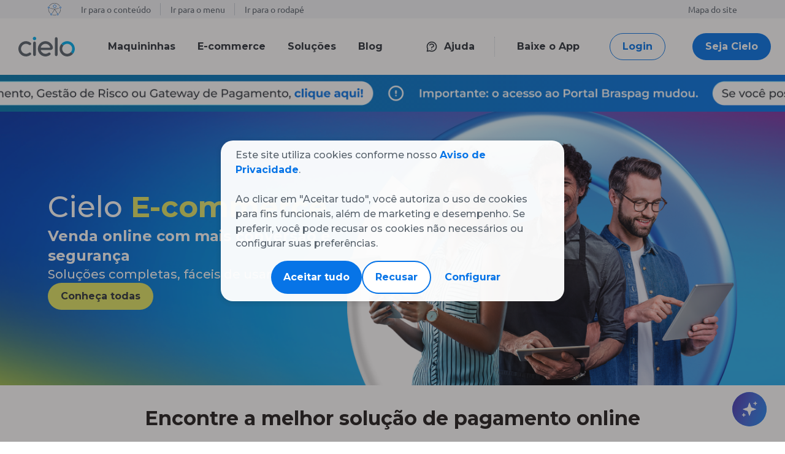

--- FILE ---
content_type: text/html; charset=UTF-8
request_url: https://www.cielo.com.br/e-commerce/
body_size: 49286
content:
<!doctype html>
<html lang="pt-BR" data-n-head="%7B%22lang%22:%7B%22ssr%22:%22pt-BR%22%7D%7D">
  <head>
    <title>Cielo E-commerce | Plataforma de pagamentos online</title><meta data-n-head="ssr" charset="utf-8"><meta data-n-head="ssr" name="viewport" content="width=device-width,initial-scale=1"><meta data-n-head="ssr" name="apple-itunes-app" content="app-id=964806345"><meta data-n-head="ssr" name="google-play-app" content="app-id=br.com.mobicare.cielo"><meta data-n-head="ssr" http-equiv="X-UA-Compatible" content="IE=edge"><meta data-n-head="ssr" name="google-site-verification" content="szGML8Cb6TE-Jiv9xg7cbhQIQuOvT5OKwdX2BYGAxj4"><meta data-n-head="ssr" data-hid="robots" name="robots" content="index, follow"><meta data-n-head="ssr" name="keywords" content="ecommerce, link de pagamento,  api ecommerce, checkout, gateway de pagamento, split de pagamento, gestao de risco"><meta data-n-head="ssr" data-hid="description" name="description" content="Soluções completas para vender online, do link de pagamento ao checkout transparente, com melhor conversão e prevenção a chargebacks."><meta data-n-head="ssr" data-hid="twitterCard" name="twitter:card" content="Soluções completas para vender online, do link de pagamento ao checkout transparente, com melhor conversão e prevenção a chargebacks."><meta data-n-head="ssr" data-hid="ogTitle" property="og:title" content="Cielo E-commerce | Plataforma de pagamentos online"><meta data-n-head="ssr" data-hid="ogUrl" property="og:url" content="https://www.cielo.com.br/e-commerce/"><meta data-n-head="ssr" data-hid="ogImage" property="og:image" content="https://www.cielo.com.br/assets_cielo/shared/cielo.png"><meta data-n-head="ssr" data-hid="ogDescription" property="og:description" content="Soluções completas para vender online, do link de pagamento ao checkout transparente, com melhor conversão e prevenção a chargebacks."><meta data-n-head="ssr" data-hid="ogSiteName" property="og:site_name" content="Cielo"><link data-n-head="ssr" rel="icon" type="image/x-icon" href="/favicon.ico"><link data-n-head="ssr" rel="preconnect" href="https://fonts.googleapis.com"><link data-n-head="ssr" rel="preconnect" href="https://fonts.gstatic.com" crossorigin="anonymous"><link data-n-head="ssr" rel="preload" as="style" href="https://fonts.googleapis.com/css2?family=Montserrat:wght@100;300;400;500;700;900&display=swap" onload='this.rel="stylesheet"'><link data-n-head="ssr" rel="preload" as="font" href="/fonts/Ubuntu-400.woff2" type="font/woff2" crossorigin="anonymous"><link data-n-head="ssr" rel="preload" as="font" href="/fonts/Ubuntu-700.woff2" type="font/woff2" crossorigin="anonymous"><link data-n-head="ssr" rel="preconnect" href="https://dev.visualwebsiteoptimizer.com"><link data-n-head="ssr" rel="canonical" href="https://www.cielo.com.br/e-commerce/"><script data-n-head="ssr" type="text/javascript" id="vwoCode">window._vwo_code||function(){var i=849422,n=!1,r=window,s=document,o=s.querySelector("#vwoCode"),a="_vwo_"+i+"_settings",e={};try{var t=JSON.parse(localStorage.getItem("_vwo_"+i+"_config")),e=t&&"object"==typeof t?t:{}}catch(e){}var d="session"===e.stT?r.sessionStorage:r.localStorage;code={use_existing_jquery:function(){return"undefined"!=typeof use_existing_jquery?use_existing_jquery:void 0},library_tolerance:function(){return"undefined"!=typeof library_tolerance?library_tolerance:void 0},settings_tolerance:function(){return e.sT||2e3},hide_element_style:function(){return"{"+(e.hES||"opacity:0 !important;filter:alpha(opacity=0) !important;background:none !important")+"}"},hide_element:function(){return performance.getEntriesByName("first-contentful-paint")[0]?"":"string"==typeof e.hE?e.hE:"body"},getVersion:function(){return 2.1},finish:function(e){var t;n||(n=!0,(t=s.getElementById("_vis_opt_path_hides"))&&t.parentNode.removeChild(t),e&&((new Image).src="https://dev.visualwebsiteoptimizer.com/ee.gif?a="+i+e))},finished:function(){return n},addScript:function(e){var t=s.createElement("script");t.type="text/javascript",e.src?t.src=e.src:t.text=e.text,s.getElementsByTagName("head")[0].appendChild(t)},load:function(e,t){var n,i=this.getSettings(),o=s.createElement("script");t=t||{},i?(o.textContent=i,s.getElementsByTagName("head")[0].appendChild(o),r.VWO&&!VWO.caE||(d.removeItem(a),this.load(e))):((n=new XMLHttpRequest).open("GET",e,!0),n.withCredentials=!t.dSC,n.responseType=t.responseType||"text",n.onload=function(){if(t.onloadCb)return t.onloadCb(n,e);200===n.status?_vwo_code.addScript({text:n.responseText}):_vwo_code.finish("&e=loading_failure:"+e)},n.onerror=function(){if(t.onerrorCb)return t.onerrorCb(e);_vwo_code.finish("&e=loading_failure:"+e)},n.send())},getSettings:function(){try{var e=d.getItem(a);if(e){if(e=JSON.parse(e),!(Date.now()>e.e))return e.s;d.removeItem(a)}}catch(e){}},init:function(){var e,t,n;-1<s.URL.indexOf("__vwo_disable__")||(n=this.settings_tolerance(),r._vwo_settings_timer=setTimeout(function(){_vwo_code.finish(),d.removeItem(a)},n),"body"!==this.hide_element()?(e=s.createElement("style"),t=(n=this.hide_element())?n+this.hide_element_style():"",n=s.getElementsByTagName("head")[0],e.setAttribute("id","_vis_opt_path_hides"),o&&e.setAttribute("nonce",o.nonce),e.setAttribute("type","text/css"),e.styleSheet?e.styleSheet.cssText=t:e.appendChild(s.createTextNode(t)),n.appendChild(e)):(e=s.getElementsByTagName("head")[0],(t=s.createElement("div")).style.cssText="z-index: 2147483647 !important;position: fixed !important;left: 0 !important;top: 0 !important;width: 100% !important;height: 100% !important;background: white !important;",t.setAttribute("id","_vis_opt_path_hides"),t.classList.add("_vis_hide_layer"),e.parentNode.insertBefore(t,e.nextSibling)),n="https://dev.visualwebsiteoptimizer.com/j.php?a="+i+"&u="+encodeURIComponent(s.URL)+"&vn=2.1",-1!==r.location.search.indexOf("_vwo_xhr")?this.addScript({src:n}):this.load(n+"&x=true"))}},(r._vwo_code=code).init()}()</script><script data-n-head="ssr" type="text/javascript" src="https://js-cdn.dynatrace.com/jstag/19223e8e12b/bf08413vmu/26ad81c10515aeaa_complete.js" crossorigin="anonymous" async defer></script><script data-n-head="ssr" type="text/javascript" src="https://cdn.evgnet.com/beacon/n55685555553vx3d3q23n3n3a655571615/cielo_produ/scripts/evergage.min.js" async defer></script><script data-n-head="ssr" data-hid="gtm-script">window._gtm_init||(window._gtm_init=1,function(t,e,n,a,o){t[n]=1==t[n]||"yes"==e[n]||1==e[n]||1==e.msDoNotTrack||t[a]&&t[a][o]&&t[a][o]()?1:0}(window,navigator,"doNotTrack","external","msTrackingProtectionEnabled"),function(a,o,i,r,g){a[g]={},a._gtm_inject=function(t){var e,n;a.doNotTrack||a[g][t]||(a[g][t]=1,a[r]=a[r]||[],a[r].push({"gtm.start":(new Date).getTime(),event:"gtm.js"}),e=o.getElementsByTagName(i)[0],(n=o.createElement(i)).async=!0,n.src="https://www.googletagmanager.com/gtm.js?id="+t,e.parentNode.insertBefore(n,e))}}(window,document,"script","dataLayer","_gtm_ids"))</script><script data-n-head="ssr" type="application/ld+json">{
          "@context": "https://schema.org",
          "@type": "FinancialService",
          "name": "Cielo",
          "image": "https://www.cielo.com.br/assets/images/assets_cielo/logo_footer.svg",
          "@id": "",
          "url": "https://www.cielo.com.br",
          "telephone": "4002-5472",
          "address": {
            "@type": "PostalAddress",
            "streetAddress": "Alameda Xingu, 512 – 21º a 25º andar",
            "addressLocality": "Barueri",
            "postalCode": "06455-030",
            "addressCountry": "BR"
          } 
        }</script><script data-n-head="ssr" type="application/ld+json">{
          "@context": "https://schema.org",
          "@type": "Organization",
          "url": "http://www.cielo.com.br/",
          "logo": "https://www.cielo.com.br/assets/images/assets_cielo/logo_footer.svg"
        }</script><script data-n-head="ssr">window.analyticsData={pagina:{nome:"Cielo:Institucional:Ecommerce",site:"Cielo",canal:"Institucional",subcanal:"Ecommerce",subcanal2:""}}</script><noscript data-n-head="ssr"><link rel="preload" as="style" href="/css/shared.css"><link rel="preload" as="style" href="/css/general.min.css"></noscript><link rel="modulepreload" as="script" crossorigin href="/_nuxt/app.01d99f6b.91393746c997d8e26332.js"><link rel="modulepreload" as="script" crossorigin href="/_nuxt/app.01e7b97c.c11c0fd58388f2a9c8b6.js"><link rel="modulepreload" as="script" crossorigin href="/_nuxt/app.0dcbdf69.e016f3753162356c2688.js"><link rel="modulepreload" as="script" crossorigin href="/_nuxt/app.41cb216a.6eda750ecd64f334ab2c.js"><link rel="modulepreload" as="script" crossorigin href="/_nuxt/app.b1ba7ea3.e6b5b6d7559a87a78e83.js"><link rel="modulepreload" as="script" crossorigin href="/_nuxt/app.d0ae3f07.68c96a29cf81ea4ca34d.js"><link rel="modulepreload" as="script" crossorigin href="/_nuxt/commons.1210926a.851b1f93e0119f51fc4f.js"><link rel="modulepreload" as="script" crossorigin href="/_nuxt/commons.253ae210.72986b6ca395f794cbdd.js"><link rel="modulepreload" as="script" crossorigin href="/_nuxt/commons.678f84af.31d897fef91bb0c4ce99.js"><link rel="modulepreload" as="script" crossorigin href="/_nuxt/commons.93acefaf.a8d2174f35dfbb435d15.js"><link rel="modulepreload" as="script" crossorigin href="/_nuxt/commons.d939e436.cdfa69b2a82943483770.js"><link rel="modulepreload" as="script" crossorigin href="/_nuxt/commons.fdc6512a.fde1c40d6d69a7bbbc53.js"><link rel="modulepreload" as="script" crossorigin href="/_nuxt/runtime.49f9cafefb8e0cbe82d4.js"><link rel="preload" as="style" href="/_nuxt/vendors.2c226e84.a7836859f15585c571a5.css"><link rel="preload" as="style" href="/_nuxt/vendors.253ae210.fa4333c8a5418b3c8449.css"><link rel="preload" as="style" href="/_nuxt/vendors.203e0718.0a62975200b021d67a91.css"><link rel="preload" as="style" href="/_nuxt/app.01e7b97c.0028842b132399cd0a68.css"><link rel="preload" as="style" href="/_nuxt/app.0dcbdf69.a94b016311f431c2538c.css"><link rel="preload" as="style" href="/_nuxt/app.b1ba7ea3.bd1a3af9d43be1a638fc.css"><link rel="preload" as="style" href="/_nuxt/app.41cb216a.07729dc9a01ca17ffa60.css"><link rel="preload" as="style" href="/_nuxt/app.d0ae3f07.f7b3c8cb46e162be999c.css"><link rel="modulepreload" as="script" crossorigin href="/_nuxt/vendors.1f20a385.c1dda7062814a7c41159.js"><link rel="modulepreload" as="script" crossorigin href="/_nuxt/vendors.203e0718.25cd566e0b7abc5991d9.js"><link rel="modulepreload" as="script" crossorigin href="/_nuxt/vendors.253ae210.a295e66896ff2eee5bf4.js"><link rel="modulepreload" as="script" crossorigin href="/_nuxt/vendors.2c226e84.e3b7859f0ed8e1f79f40.js"><link rel="modulepreload" as="script" crossorigin href="/_nuxt/vendors.3daa2673.49d9d52c58a796e89b4c.js"><link rel="modulepreload" as="script" crossorigin href="/_nuxt/vendors.690b702c.214fb6c760d346a61565.js"><link rel="modulepreload" as="script" crossorigin href="/_nuxt/vendors.7274e1de.da7623e4c5ceba4c0af3.js"><link rel="modulepreload" as="script" crossorigin href="/_nuxt/vendors.7d359b94.09f5a387f8e7dbb21f21.js"><link rel="modulepreload" as="script" crossorigin href="/_nuxt/vendors.7dcdd765.55f44af2eb2e72bacd16.js"><link rel="modulepreload" as="script" crossorigin href="/_nuxt/vendors.9200df93.db489132fb8f89c786e2.js"><link rel="modulepreload" as="script" crossorigin href="/_nuxt/vendors.a1f3e5b9.8e86e706c271aa6e2e8a.js"><link rel="modulepreload" as="script" crossorigin href="/_nuxt/vendors.b58f7129.a2ee89249ca84eb5e5c0.js"><link rel="modulepreload" as="script" crossorigin href="/_nuxt/vendors.e9436333.0792614b4070dbdc2a46.js"><link rel="modulepreload" as="script" crossorigin href="/_nuxt/vendors.ec431cb3.4758b8000b26c6be5052.js"><link rel="preload" as="style" href="/_nuxt/pages/e-commerce/index.941f472c.26fba4d863f44c4f9c11.css"><link rel="modulepreload" as="script" crossorigin href="/_nuxt/pages/e-commerce/index.941f472c.85d25a6cf9d47435b6fb.js"><link rel="preload" as="style" href="/_nuxt/pages/api/index.pages/checkout/index.pages/e-commerce/index.pages/link-de-pagamento/index.f075b844.abaae0ec2adcb7c8c574.css"><link rel="modulepreload" as="script" crossorigin href="/_nuxt/pages/api/index.pages/checkout/index.pages/e-commerce/index.pages/link-de-pagamento/index.f075b844.9edf760390fdffb9c67b.js"><link rel="preload" as="style" href="/_nuxt/20.7f9445014c5c7041a38f.css"><link rel="modulepreload" as="script" crossorigin href="/_nuxt/20.5a40141da7eff9daf45f.js"><link rel="prefetch stylesheet" href="/_nuxt/106.e21095bb10eb8a7a11f4.css"><link rel="prefetch" as="script" crossorigin href="/_nuxt/106.fe5890a0862a042e6ca4.js"><link rel="prefetch stylesheet" href="/_nuxt/107.1b8a63b39b82f898d3d0.css"><link rel="prefetch" as="script" crossorigin href="/_nuxt/107.2b68c190887a31992184.js"><link rel="prefetch stylesheet" href="/_nuxt/108.8c17850a2c34c3cdc6c3.css"><link rel="prefetch" as="script" crossorigin href="/_nuxt/108.cf7391a4580961a808a8.js"><link rel="prefetch stylesheet" href="/_nuxt/109.7c49b96231c9ab8ff1be.css"><link rel="prefetch" as="script" crossorigin href="/_nuxt/109.cc6d1567d8aef30805e0.js"><link rel="prefetch" as="script" crossorigin href="/_nuxt/110.1a02734918b164d63d90.js"><link rel="prefetch stylesheet" href="/_nuxt/110.df4e6a1724f7e06a6359.css"><link rel="prefetch" as="script" crossorigin href="/_nuxt/111.148583e6263232ab2eeb.js"><link rel="prefetch stylesheet" href="/_nuxt/111.ce1d72fce1cc63b289c2.css"><link rel="prefetch" as="script" crossorigin href="/_nuxt/112.cdb42ad24f8f007d283b.js"><link rel="prefetch stylesheet" href="/_nuxt/112.f9a71d72903692f44e68.css"><link rel="prefetch stylesheet" href="/_nuxt/113.0654445d6eb743bbcbe8.css"><link rel="prefetch" as="script" crossorigin href="/_nuxt/113.8cf61b100d6b27efb27e.js"><link rel="prefetch" as="script" crossorigin href="/_nuxt/114.6ee9088c18f10f3efb3f.js"><link rel="prefetch stylesheet" href="/_nuxt/114.a70fce2d64f4d2dd1767.css"><link rel="prefetch stylesheet" href="/_nuxt/115.572f3718718dcf760129.css"><link rel="prefetch" as="script" crossorigin href="/_nuxt/115.ecda46508d0557de2518.js"><link rel="prefetch" as="script" crossorigin href="/_nuxt/116.24cfda907304deeb947a.js"><link rel="prefetch stylesheet" href="/_nuxt/116.35794e09322e4b4056a4.css"><link rel="prefetch" as="script" crossorigin href="/_nuxt/117.06d9a66fc4970047c9d0.js"><link rel="prefetch" as="script" crossorigin href="/_nuxt/21.3f6b8835a6339942cc73.js"><link rel="prefetch stylesheet" href="/_nuxt/21.fed3180d57b3279a15fc.css"><link rel="prefetch" as="script" crossorigin href="/_nuxt/22.2a3970d8ea838c132798.js"><link rel="prefetch stylesheet" href="/_nuxt/22.fc5775ebfd3bbfac8d49.css"><link rel="prefetch" as="script" crossorigin href="/_nuxt/23.2ef8d382d6674ef5bc87.js"><link rel="prefetch stylesheet" href="/_nuxt/23.cef734483e619b4654df.css"><link rel="prefetch" as="script" crossorigin href="/_nuxt/24.661d8f470406732881ca.js"><link rel="prefetch stylesheet" href="/_nuxt/24.dbd134d295bad886b798.css"><link rel="prefetch stylesheet" href="/_nuxt/pages/404.53ff51db.0e4338761429b4eb16ac.css"><link rel="prefetch" as="script" crossorigin href="/_nuxt/pages/404.53ff51db.cda2be4f7060886273b7.js"><link rel="prefetch stylesheet" href="/_nuxt/pages/acessibilidade/index.c1ad5e4d.5eeebe8bdbb9095e6a81.css"><link rel="prefetch" as="script" crossorigin href="/_nuxt/pages/acessibilidade/index.c1ad5e4d.b9b8e7a9cd2a0359097e.js"><link rel="prefetch" as="script" crossorigin href="/_nuxt/pages/alianca/index.f075b844.18411abc0178119172f7.js"><link rel="prefetch stylesheet" href="/_nuxt/pages/alianca/index.f075b844.519119c2f5c013ac4666.css"><link rel="prefetch" as="script" crossorigin href="/_nuxt/pages/api/index.941f472c.cbb3b7b22f046b36794d.js"><link rel="prefetch stylesheet" href="/_nuxt/pages/api/index.941f472c.ecf5d9c497c090371fd5.css"><link rel="prefetch stylesheet" href="/_nuxt/pages/atendimento-ecomm/index.f075b844.9209ea4168ae3f65823e.css"><link rel="prefetch" as="script" crossorigin href="/_nuxt/pages/atendimento-ecomm/index.f075b844.b3427c1492594fd70e5f.js"><link rel="prefetch stylesheet" href="/_nuxt/pages/atendimento-em-libras/index.01e7b97c.13a0146471551af7db8d.css"><link rel="prefetch" as="script" crossorigin href="/_nuxt/pages/atendimento-em-libras/index.01e7b97c.4260e0c991848415a99f.js"><link rel="prefetch stylesheet" href="/_nuxt/pages/bb/index.f075b844.c91e053f8e300fe8aee0.css"><link rel="prefetch" as="script" crossorigin href="/_nuxt/pages/bb/index.f075b844.e5bf48ef3b3919996798.js"><link rel="prefetch" as="script" crossorigin href="/_nuxt/pages/bem-vindo/cielo-flash/index.f075b844.217cc762f6d2626bd5f3.js"><link rel="prefetch stylesheet" href="/_nuxt/pages/bem-vindo/cielo-flash/index.f075b844.326f909b2fc53b0a5b66.css"><link rel="prefetch" as="script" crossorigin href="/_nuxt/pages/bem-vindo/cielo-flash/index.pages/bem-vindo/cielo-lio-on/index.pages/bem-vindo/cielo-smart/ind.18795cfe.21659194f16ff8ff8339.js"><link rel="prefetch stylesheet" href="/_nuxt/pages/bem-vindo/cielo-flash/index.pages/bem-vindo/cielo-lio-on/index.pages/bem-vindo/cielo-smart/ind.18795cfe.6f590658712b8d535d3c.css"><link rel="prefetch stylesheet" href="/_nuxt/pages/bem-vindo/cielo-lio-on/index.f075b844.a4ec8e22988ef0635569.css"><link rel="prefetch" as="script" crossorigin href="/_nuxt/pages/bem-vindo/cielo-lio-on/index.f075b844.d060081ddd3f5e8f7239.js"><link rel="prefetch" as="script" crossorigin href="/_nuxt/pages/bem-vindo/cielo-smart/index.d469a7c6.38e64b2912dbe3536cfe.js"><link rel="prefetch stylesheet" href="/_nuxt/pages/bem-vindo/cielo-zip/index.f075b844.6e88a7588559ad3a68bf.css"><link rel="prefetch" as="script" crossorigin href="/_nuxt/pages/bem-vindo/cielo-zip/index.f075b844.cfb426188aaf1e4eb0b6.js"><link rel="prefetch stylesheet" href="/_nuxt/pages/bem-vindo/index.f075b844.775b89a4d83fea85f995.css"><link rel="prefetch" as="script" crossorigin href="/_nuxt/pages/bem-vindo/index.f075b844.e8981c2c3f9b126dd03a.js"><link rel="prefetch stylesheet" href="/_nuxt/pages/black-friday/index.f075b844.25bf5a71013800259f34.css"><link rel="prefetch" as="script" crossorigin href="/_nuxt/pages/black-friday/index.f075b844.bb78dbeeae241c91a126.js"><link rel="prefetch" as="script" crossorigin href="/_nuxt/pages/bradesco/index.f075b844.c7387320b26e76d567e6.js"><link rel="prefetch stylesheet" href="/_nuxt/pages/bradesco/index.f075b844.de985b970db67fcd2fb7.css"><link rel="prefetch" as="script" crossorigin href="/_nuxt/pages/cartoes-aceitos/index.941f472c.a75058996fe5b418c143.js"><link rel="prefetch stylesheet" href="/_nuxt/pages/cartoes-aceitos/index.941f472c.f9e178764a0a2e2a2641.css"><link rel="prefetch stylesheet" href="/_nuxt/pages/central-de-atendimento/index.f075b844.5be37f99255fd782f4fa.css"><link rel="prefetch" as="script" crossorigin href="/_nuxt/pages/central-de-atendimento/index.f075b844.a4b99c1ed9f4ed13706d.js"><link rel="prefetch stylesheet" href="/_nuxt/pages/central-de-atendimento/index.pages/central-de-atendimento/publicacao/index.pages/central-de-at.0edc3b96.65885664fc988a1e091f.css"><link rel="prefetch" as="script" crossorigin href="/_nuxt/pages/central-de-atendimento/index.pages/central-de-atendimento/publicacao/index.pages/central-de-at.0edc3b96.7637e2431dd2f551ec6b.js"><link rel="prefetch stylesheet" href="/_nuxt/pages/central-de-atendimento/publicacao/index.941f472c.18fce25c34a47a2018d7.css"><link rel="prefetch" as="script" crossorigin href="/_nuxt/pages/central-de-atendimento/publicacao/index.941f472c.3a9a4c0010802802a5c4.js"><link rel="prefetch" as="script" crossorigin href="/_nuxt/pages/central-de-atendimento/resultado/index.941f472c.11b15f9e4bbe3560a463.js"><link rel="prefetch stylesheet" href="/_nuxt/pages/central-de-atendimento/resultado/index.941f472c.bf653b8adfd0fabb57ef.css"><link rel="prefetch stylesheet" href="/_nuxt/pages/checkout/index.941f472c.36d94fddb2ee296822d3.css"><link rel="prefetch" as="script" crossorigin href="/_nuxt/pages/checkout/index.941f472c.5d85dd7c1ec5cbfbd6dd.js"><link rel="prefetch stylesheet" href="/_nuxt/pages/cielo-conecta/index.f075b844.0062058d5d75f92c4fdd.css"><link rel="prefetch" as="script" crossorigin href="/_nuxt/pages/cielo-conecta/index.f075b844.c0a5a41ddf99df10ce2f.js"><link rel="prefetch" as="script" crossorigin href="/_nuxt/pages/cielo-franquias/index.f075b844.2f1131bc929f114a7c47.js"><link rel="prefetch stylesheet" href="/_nuxt/pages/cielo-franquias/index.f075b844.33c486abb0569b29c278.css"><link rel="prefetch stylesheet" href="/_nuxt/pages/cielo-resolve-cliente/index.941f472c.8bad553858bc50e36e79.css"><link rel="prefetch" as="script" crossorigin href="/_nuxt/pages/cielo-resolve-cliente/index.941f472c.d7290e2e3669d5df8e90.js"><link rel="prefetch stylesheet" href="/_nuxt/pages/cielo-resolve/index.941f472c.7033d18b724a604c7636.css"><link rel="prefetch" as="script" crossorigin href="/_nuxt/pages/cielo-resolve/index.941f472c.9d9495816d796de34aa6.js"><link rel="prefetch" as="script" crossorigin href="/_nuxt/pages/cielo-store/index.f075b844.5e07b0d2654b4dfb70ee.js"><link rel="prefetch stylesheet" href="/_nuxt/pages/cielo-store/index.f075b844.71d5f45a52901566f52d.css"><link rel="prefetch stylesheet" href="/_nuxt/pages/cielo-tap/index.f075b844.56c97df9af07a83bfe37.css"><link rel="prefetch" as="script" crossorigin href="/_nuxt/pages/cielo-tap/index.f075b844.ecb460e2f5defe703a8b.js"><link rel="prefetch" as="script" crossorigin href="/_nuxt/pages/comunidade-negocios-em-movimento/index.f075b844.6cceed43d94f619ecf54.js"><link rel="prefetch stylesheet" href="/_nuxt/pages/comunidade-negocios-em-movimento/index.f075b844.990a4cf413b38bc76760.css"><link rel="prefetch" as="script" crossorigin href="/_nuxt/pages/conciliacao-financeira/index.f075b844.0b4ced71096173e7befa.js"><link rel="prefetch stylesheet" href="/_nuxt/pages/conciliacao-financeira/index.f075b844.d72794fcef144767aa93.css"><link rel="prefetch" as="script" crossorigin href="/_nuxt/pages/conheca-a-cielo/index.941f472c.5debb3f58b5b359e5e52.js"><link rel="prefetch stylesheet" href="/_nuxt/pages/conheca-a-cielo/index.941f472c.ee391b9fe5b5aa7ff918.css"><link rel="prefetch" as="script" crossorigin href="/_nuxt/pages/contrate-agora/index.f075b844.62b053a9e856f7f793b0.js"><link rel="prefetch stylesheet" href="/_nuxt/pages/contrate-agora/index.f075b844.e09b1b2f8c1d7242b2c8.css"><link rel="prefetch stylesheet" href="/_nuxt/pages/contrato-de-credenciamento/index.f075b844.ce38de7fdb8a5014783f.css"><link rel="prefetch" as="script" crossorigin href="/_nuxt/pages/contrato-de-credenciamento/index.f075b844.fe164aaf02a59b19f5e7.js"><link rel="prefetch" as="script" crossorigin href="/_nuxt/pages/eleve/index.f075b844.b55ed9145c9ce72dad16.js"><link rel="prefetch stylesheet" href="/_nuxt/pages/eleve/index.f075b844.d9abf7ab70a960dacab1.css"><link rel="prefetch" as="script" crossorigin href="/_nuxt/pages/escolha-como-receber/index.f075b844.8614f2362ba74f43947e.js"><link rel="prefetch stylesheet" href="/_nuxt/pages/escolha-como-receber/index.f075b844.c056679535fc9c1c998b.css"><link rel="prefetch stylesheet" href="/_nuxt/pages/etica-e-integridade/index.f075b844.08d511bc4297e289fcde.css"><link rel="prefetch" as="script" crossorigin href="/_nuxt/pages/etica-e-integridade/index.f075b844.c15c0b463e4aa90fef68.js"><link rel="prefetch" as="script" crossorigin href="/_nuxt/pages/form-parceiro/index.f075b844.908503fc2b3a6a790e3e.js"><link rel="prefetch stylesheet" href="/_nuxt/pages/form-parceiro/index.f075b844.f052fa0d2318ab310743.css"><link rel="prefetch" as="script" crossorigin href="/_nuxt/pages/fornecedores/index.f075b844.f2f428dd0c5483113d1d.js"><link rel="prefetch stylesheet" href="/_nuxt/pages/fornecedores/index.f075b844.fb06bca44e4f33c67673.css"><link rel="prefetch" as="script" crossorigin href="/_nuxt/pages/gateway-de-pagamento/index.f075b844.81a68c2a26b2d16561cf.js"><link rel="prefetch stylesheet" href="/_nuxt/pages/gateway-de-pagamento/index.f075b844.996bf00d3dc73788eafa.css"><link rel="prefetch" as="script" crossorigin href="/_nuxt/pages/gestao-de-risco/index.f075b844.4a6ec7e44aae5639d82a.js"><link rel="prefetch stylesheet" href="/_nuxt/pages/gestao-de-risco/index.f075b844.fc1cfef5815a4b459b74.css"><link rel="prefetch stylesheet" href="/_nuxt/pages/index.514c5e7c.22e4a24634560ae2430b.css"><link rel="prefetch" as="script" crossorigin href="/_nuxt/pages/index.514c5e7c.c2be7d0cf358d8479fa4.js"><link rel="prefetch stylesheet" href="/_nuxt/pages/index.f075b844.aff8350c0aacdae1da72.css"><link rel="prefetch" as="script" crossorigin href="/_nuxt/pages/index.f075b844.d1803c17baad138d3391.js"><link rel="prefetch" as="script" crossorigin href="/_nuxt/pages/inteligencia-artificial/index.f075b844.049352c82aac8ec04136.js"><link rel="prefetch stylesheet" href="/_nuxt/pages/inteligencia-artificial/index.f075b844.f280a3aaf62359df4129.css"><link rel="prefetch" as="script" crossorigin href="/_nuxt/pages/inteligencia-de-dados/index.f075b844.3d267d7c6e0173418b73.js"><link rel="prefetch stylesheet" href="/_nuxt/pages/inteligencia-de-dados/index.f075b844.ec3f74a53f71cbdd68ea.css"><link rel="prefetch stylesheet" href="/_nuxt/pages/link-de-pagamento/index.941f472c.b4671a78dfe57a19cfdf.css"><link rel="prefetch" as="script" crossorigin href="/_nuxt/pages/link-de-pagamento/index.941f472c.e2c2dbde7e28db67506d.js"><link rel="prefetch stylesheet" href="/_nuxt/pages/loja-integrada/index.f075b844.4e670b8aade6c26b3358.css"><link rel="prefetch" as="script" crossorigin href="/_nuxt/pages/loja-integrada/index.f075b844.bc5c74f919b01114acf1.js"><link rel="prefetch stylesheet" href="/_nuxt/pages/mapa-do-site/index.1a814d42.31b44c5bd60a5eb5c024.css"><link rel="prefetch" as="script" crossorigin href="/_nuxt/pages/mapa-do-site/index.1a814d42.eaead4b85c4543342a6b.js"><link rel="prefetch" as="script" crossorigin href="/_nuxt/pages/maquininhas-de-cartao/cielo-flash/index.f075b844.94c9e5dd2286091014eb.js"><link rel="prefetch stylesheet" href="/_nuxt/pages/maquininhas-de-cartao/cielo-flash/index.f075b844.f463698e8052dea99b23.css"><link rel="prefetch" as="script" crossorigin href="/_nuxt/pages/maquininhas-de-cartao/cielo-flash/index.pages/varejo/index.pages/venda-mais/cieloconversor/ind.e66e4f0c.0d3d7de5c3b1082bbcf8.js"><link rel="prefetch stylesheet" href="/_nuxt/pages/maquininhas-de-cartao/cielo-flash/index.pages/varejo/index.pages/venda-mais/cieloconversor/ind.e66e4f0c.480cfce2ab895ba27547.css"><link rel="prefetch" as="script" crossorigin href="/_nuxt/pages/maquininhas-de-cartao/cielo-lio-on/index.f075b844.1b69e09729f6b110b199.js"><link rel="prefetch stylesheet" href="/_nuxt/pages/maquininhas-de-cartao/cielo-lio-on/index.f075b844.ee88be1bf60cc8ebe400.css"><link rel="prefetch stylesheet" href="/_nuxt/pages/maquininhas-de-cartao/index.8141f353.d9676c4b2394defff2f9.css"><link rel="prefetch" as="script" crossorigin href="/_nuxt/pages/maquininhas-de-cartao/index.8141f353.f2f6d98e85b759d7b80a.js"><link rel="prefetch" as="script" crossorigin href="/_nuxt/pages/minha-conta-cielo/index.f075b844.c51aef7f856b8cc2c69d.js"><link rel="prefetch stylesheet" href="/_nuxt/pages/minha-conta-cielo/index.f075b844.c884627fb9478a2726ae.css"><link rel="prefetch" as="script" crossorigin href="/_nuxt/pages/parceria-nuvemshop/index.941f472c.174aeca7ef3d0ec51ad4.js"><link rel="prefetch stylesheet" href="/_nuxt/pages/parceria-nuvemshop/index.941f472c.2aa4044fa92ac2cb8b65.css"><link rel="prefetch" as="script" crossorigin href="/_nuxt/pages/patrocinios/index.f075b844.d9b8bb2e235b9b89af8f.js"><link rel="prefetch stylesheet" href="/_nuxt/pages/patrocinios/index.f075b844.eb966869e716d011ab98.css"><link rel="prefetch" as="script" crossorigin href="/_nuxt/pages/pix/index.f075b844.29d2ec14195dca769c03.js"><link rel="prefetch stylesheet" href="/_nuxt/pages/pix/index.f075b844.c043b509bd5f4cbd54f1.css"><link rel="prefetch stylesheet" href="/_nuxt/pages/pix/termo-de-uso/index.dc0a3a59.0edb87f95e91dfd9d57d.css"><link rel="prefetch" as="script" crossorigin href="/_nuxt/pages/pix/termo-de-uso/index.dc0a3a59.4fdf81d14412ffcee2c6.js"><link rel="prefetch stylesheet" href="/_nuxt/pages/planos/index.f075b844.2210861453ba96687afc.css"><link rel="prefetch" as="script" crossorigin href="/_nuxt/pages/planos/index.f075b844.f79095a776a6453c2e2d.js"><link rel="prefetch" as="script" crossorigin href="/_nuxt/pages/privacidade/index.941f472c.53c34c0b4f136fe60f3b.js"><link rel="prefetch stylesheet" href="/_nuxt/pages/privacidade/index.941f472c.ec79ac1d2592efa37615.css"><link rel="prefetch stylesheet" href="/_nuxt/pages/relatorio-de-ouvidoria/index.941f472c.6952bfe7ee8e28397cbf.css"><link rel="prefetch" as="script" crossorigin href="/_nuxt/pages/relatorio-de-ouvidoria/index.941f472c.cd10c257361116ff8c35.js"><link rel="prefetch" as="script" crossorigin href="/_nuxt/pages/split-de-pagamento/index.f075b844.41a16841a1e1558fc273.js"><link rel="prefetch stylesheet" href="/_nuxt/pages/split-de-pagamento/index.f075b844.ef47a94fbaacb5810137.css"><link rel="prefetch" as="script" crossorigin href="/_nuxt/pages/sustentabilidade/central-de-downloads/index.941f472c.c79060d65498d0a7fc21.js"><link rel="prefetch stylesheet" href="/_nuxt/pages/sustentabilidade/central-de-downloads/index.941f472c.e964065221dc8fce5185.css"><link rel="prefetch stylesheet" href="/_nuxt/pages/sustentabilidade/central-de-downloads/index.pages/sustentabilidade/impacto-na-governanca/index.328a8c90.0b3551fd3b1df0837a2a.css"><link rel="prefetch" as="script" crossorigin href="/_nuxt/pages/sustentabilidade/central-de-downloads/index.pages/sustentabilidade/impacto-na-governanca/index.328a8c90.922ff389ce60a707a450.js"><link rel="prefetch stylesheet" href="/_nuxt/pages/sustentabilidade/impacto-na-governanca/index.6f3d4cef.87a597e0f2ad8dee67d2.css"><link rel="prefetch" as="script" crossorigin href="/_nuxt/pages/sustentabilidade/impacto-na-governanca/index.6f3d4cef.ebceffaaae191062f8b3.js"><link rel="prefetch stylesheet" href="/_nuxt/pages/sustentabilidade/impacto-na-governanca/index.pages/sustentabilidade/impacto-nas-pessoas/index..212961c6.c946dd83f085f4ffe78f.css"><link rel="prefetch" as="script" crossorigin href="/_nuxt/pages/sustentabilidade/impacto-na-governanca/index.pages/sustentabilidade/impacto-nas-pessoas/index..212961c6.e503c561a2ead8b52870.js"><link rel="prefetch" as="script" crossorigin href="/_nuxt/pages/sustentabilidade/impacto-nas-pessoas/index.9ef16989.80b4146eb50764c8fa33.js"><link rel="prefetch stylesheet" href="/_nuxt/pages/sustentabilidade/impacto-nas-pessoas/index.9ef16989.b9d658d72bfa8dbbf1e3.css"><link rel="prefetch" as="script" crossorigin href="/_nuxt/pages/sustentabilidade/impacto-no-planeta/index.9e4470fa.1ffabb9fc3a263a3c783.js"><link rel="prefetch stylesheet" href="/_nuxt/pages/sustentabilidade/impacto-no-planeta/index.9e4470fa.5c68bebed4d9d81ccf12.css"><link rel="prefetch" as="script" crossorigin href="/_nuxt/pages/sustentabilidade/index.941f472c.303fbe9bb1fdbc03b339.js"><link rel="prefetch stylesheet" href="/_nuxt/pages/sustentabilidade/index.941f472c.deef66fc8e1bb2b4abb7.css"><link rel="prefetch stylesheet" href="/_nuxt/pages/tap-to-pay/index.f075b844.c9c707e5d85aad418845.css"><link rel="prefetch" as="script" crossorigin href="/_nuxt/pages/tap-to-pay/index.f075b844.fbe4a1074fd35fde602d.js"><link rel="prefetch stylesheet" href="/_nuxt/pages/termos-condicoes-de-uso/index.e172f611.0c10316d3eb94c1ee47a.css"><link rel="prefetch" as="script" crossorigin href="/_nuxt/pages/termos-condicoes-de-uso/index.e172f611.7013f6bda8a462aa0c54.js"><link rel="prefetch stylesheet" href="/_nuxt/pages/trabalhe-conosco/index.f075b844.2bf9d7da665deb74a336.css"><link rel="prefetch" as="script" crossorigin href="/_nuxt/pages/trabalhe-conosco/index.f075b844.4bba2ab27295896f091d.js"><link rel="prefetch" as="script" crossorigin href="/_nuxt/pages/varejo/index.f075b844.b803bf7439b4685cc7ca.js"><link rel="prefetch stylesheet" href="/_nuxt/pages/varejo/index.f075b844.e9efb8bc9ec6945203fd.css"><link rel="prefetch" as="script" crossorigin href="/_nuxt/pages/venda-mais/cieloconversor/index.f075b844.b6375d8a8d891abe64fe.js"><link rel="prefetch stylesheet" href="/_nuxt/pages/venda-mais/cieloconversor/index.f075b844.bec25e3d599e09f887ca.css"><link rel="prefetch" as="script" crossorigin href="/_nuxt/pages/venda-mais/cielofarol/index.f075b844.812c0772060ac32d0c55.js"><link rel="prefetch stylesheet" href="/_nuxt/pages/venda-mais/cielofarol/index.f075b844.c9e7a2edc38c0c22e024.css"><link rel="stylesheet" href="/_nuxt/vendors.2c226e84.a7836859f15585c571a5.css"><link rel="stylesheet" href="/_nuxt/vendors.253ae210.fa4333c8a5418b3c8449.css"><link rel="stylesheet" href="/_nuxt/vendors.203e0718.0a62975200b021d67a91.css"><link rel="stylesheet" href="/_nuxt/app.01e7b97c.0028842b132399cd0a68.css"><link rel="stylesheet" href="/_nuxt/app.0dcbdf69.a94b016311f431c2538c.css"><link rel="stylesheet" href="/_nuxt/app.b1ba7ea3.bd1a3af9d43be1a638fc.css"><link rel="stylesheet" href="/_nuxt/app.41cb216a.07729dc9a01ca17ffa60.css"><link rel="stylesheet" href="/_nuxt/app.d0ae3f07.f7b3c8cb46e162be999c.css"><link rel="stylesheet" href="/_nuxt/pages/e-commerce/index.941f472c.26fba4d863f44c4f9c11.css"><link rel="stylesheet" href="/_nuxt/pages/api/index.pages/checkout/index.pages/e-commerce/index.pages/link-de-pagamento/index.f075b844.abaae0ec2adcb7c8c574.css"><link rel="stylesheet" href="/_nuxt/20.7f9445014c5c7041a38f.css">
  
                              <script>!function(e){var n="https://s.go-mpulse.net/boomerang/";if("False"=="True")e.BOOMR_config=e.BOOMR_config||{},e.BOOMR_config.PageParams=e.BOOMR_config.PageParams||{},e.BOOMR_config.PageParams.pci=!0,n="https://s2.go-mpulse.net/boomerang/";if(window.BOOMR_API_key="UVSHE-GCJLK-WWV6T-8B6W8-FP7ZJ",function(){function e(){if(!o){var e=document.createElement("script");e.id="boomr-scr-as",e.src=window.BOOMR.url,e.async=!0,i.parentNode.appendChild(e),o=!0}}function t(e){o=!0;var n,t,a,r,d=document,O=window;if(window.BOOMR.snippetMethod=e?"if":"i",t=function(e,n){var t=d.createElement("script");t.id=n||"boomr-if-as",t.src=window.BOOMR.url,BOOMR_lstart=(new Date).getTime(),e=e||d.body,e.appendChild(t)},!window.addEventListener&&window.attachEvent&&navigator.userAgent.match(/MSIE [67]\./))return window.BOOMR.snippetMethod="s",void t(i.parentNode,"boomr-async");a=document.createElement("IFRAME"),a.src="about:blank",a.title="",a.role="presentation",a.loading="eager",r=(a.frameElement||a).style,r.width=0,r.height=0,r.border=0,r.display="none",i.parentNode.appendChild(a);try{O=a.contentWindow,d=O.document.open()}catch(_){n=document.domain,a.src="javascript:var d=document.open();d.domain='"+n+"';void(0);",O=a.contentWindow,d=O.document.open()}if(n)d._boomrl=function(){this.domain=n,t()},d.write("<bo"+"dy onload='document._boomrl();'>");else if(O._boomrl=function(){t()},O.addEventListener)O.addEventListener("load",O._boomrl,!1);else if(O.attachEvent)O.attachEvent("onload",O._boomrl);d.close()}function a(e){window.BOOMR_onload=e&&e.timeStamp||(new Date).getTime()}if(!window.BOOMR||!window.BOOMR.version&&!window.BOOMR.snippetExecuted){window.BOOMR=window.BOOMR||{},window.BOOMR.snippetStart=(new Date).getTime(),window.BOOMR.snippetExecuted=!0,window.BOOMR.snippetVersion=12,window.BOOMR.url=n+"UVSHE-GCJLK-WWV6T-8B6W8-FP7ZJ";var i=document.currentScript||document.getElementsByTagName("script")[0],o=!1,r=document.createElement("link");if(r.relList&&"function"==typeof r.relList.supports&&r.relList.supports("preload")&&"as"in r)window.BOOMR.snippetMethod="p",r.href=window.BOOMR.url,r.rel="preload",r.as="script",r.addEventListener("load",e),r.addEventListener("error",function(){t(!0)}),setTimeout(function(){if(!o)t(!0)},3e3),BOOMR_lstart=(new Date).getTime(),i.parentNode.appendChild(r);else t(!1);if(window.addEventListener)window.addEventListener("load",a,!1);else if(window.attachEvent)window.attachEvent("onload",a)}}(),"".length>0)if(e&&"performance"in e&&e.performance&&"function"==typeof e.performance.setResourceTimingBufferSize)e.performance.setResourceTimingBufferSize();!function(){if(BOOMR=e.BOOMR||{},BOOMR.plugins=BOOMR.plugins||{},!BOOMR.plugins.AK){var n=""=="true"?1:0,t="",a="clqlj5yxgqvke2l6jbxa-f-77a75cb78-clientnsv4-s.akamaihd.net",i="false"=="true"?2:1,o={"ak.v":"39","ak.cp":"316684","ak.ai":parseInt("193822",10),"ak.ol":"0","ak.cr":8,"ak.ipv":4,"ak.proto":"h2","ak.rid":"788a62d","ak.r":42312,"ak.a2":n,"ak.m":"b","ak.n":"essl","ak.bpcip":"18.224.180.0","ak.cport":57934,"ak.gh":"23.52.41.162","ak.quicv":"","ak.tlsv":"tls1.3","ak.0rtt":"","ak.0rtt.ed":"","ak.csrc":"-","ak.acc":"","ak.t":"1769883758","ak.ak":"hOBiQwZUYzCg5VSAfCLimQ==xWsP1rBpLyA8z+u+twi8IUHsmDTtaoOKCcDDmNZse+OVXgkaWn1DHtKn8OIPnGlNKlsJ4lTku3HTBSkOZKpqT4WuNalalqvWO7bZCTR0/IMdvSMKhZe4KtHJ0nkiy4PaAE+9v6/OcSsJ6LtIxZeUGVYfyqjh9eqaFqmE0H/+umfj2Kst2CZ/Fh9Qvx2pRmxvHJxdKM4JXXJPGdopsCBwUW6w93E1OaOEMhJM3KlbXkykizprz3cHkJAP5ALJm7d8HBd4A9lpzft5Y3e2dtBVaN/jz7seBCXsusZz4+podwBE6ifYmwgDr9y8zjKIZFplN60CZpwHP3LfUaibcOPqQpTJVdYMc5RXILs0I1nIrF6FQ4t/F0+pvIgfbcqLTDr6mRSf5LtuojEnlh9PYispoZcEbG58vbc8Ey9kKe03aBE=","ak.pv":"53","ak.dpoabenc":"","ak.tf":i};if(""!==t)o["ak.ruds"]=t;var r={i:!1,av:function(n){var t="http.initiator";if(n&&(!n[t]||"spa_hard"===n[t]))o["ak.feo"]=void 0!==e.aFeoApplied?1:0,BOOMR.addVar(o)},rv:function(){var e=["ak.bpcip","ak.cport","ak.cr","ak.csrc","ak.gh","ak.ipv","ak.m","ak.n","ak.ol","ak.proto","ak.quicv","ak.tlsv","ak.0rtt","ak.0rtt.ed","ak.r","ak.acc","ak.t","ak.tf"];BOOMR.removeVar(e)}};BOOMR.plugins.AK={akVars:o,akDNSPreFetchDomain:a,init:function(){if(!r.i){var e=BOOMR.subscribe;e("before_beacon",r.av,null,null),e("onbeacon",r.rv,null,null),r.i=!0}return this},is_complete:function(){return!0}}}}()}(window);</script></head>
  <body class="ecommerce" data-n-head="%7B%22class%22:%7B%22ssr%22:%22ecommerce%22%7D%7D">
    <div data-server-rendered="true" id="__nuxt"><!----><div id="__layout"><div class="layout"><div class="topbar has-background-cloudy-50" data-v-7c175b38><div id="acessibilidade" class="container topbar-content is-flex-desktop" data-v-7c175b38><img src="[data-uri]" data-src="/assets_cielo/shared/acessibilidade.svg" data-srcset="" alt="Acessibilidade" title="Simbolo de acessibilidade proposto pela ONU" loading="lazy" width="22" height="22" class="lazyload accessibility-symbol m-r-16 m-r-8-touch svg_icon" data-v-7c175b38> <ul id="atalhos" class="anchors is-flex is-flex-mobile" data-v-7c175b38><li data-v-7c175b38><a accesskey="1" href="#conteudo" data-analyticscategory="Institucional" data-analyticsaction="Header | Acessibilidade" data-analyticslabel="Botão | Ir para o conteúdo" class="is-family-secondary has-text-cloudy-400" data-v-7c175b38>Ir para o conteúdo</a></li> <li data-v-7c175b38><a accesskey="2" href="#nav-menu" data-analyticscategory="Institucional" data-analyticsaction="Header | Acessibilidade" data-analyticslabel="Botão | Ir para o menu" class="is-family-secondary has-text-cloudy-400" data-v-7c175b38>Ir para o menu</a></li> <li data-v-7c175b38><a accesskey="3" href="#rodape" data-analyticscategory="Institucional" data-analyticsaction="Header | Acessibilidade" data-analyticslabel="Botão | Ir para o rodapé" class="is-family-secondary has-text-cloudy-400" data-v-7c175b38>Ir para o rodapé</a></li></ul> <ul id="botoes" class="buttons-wrapper is-flex is-flex-mobile" data-v-7c175b38><li data-v-7c175b38><a accesskey="7" href="/mapa-do-site/" data-analyticscategory="Institucional" data-analyticsaction="Header | Acessibilidade" data-analyticslabel="Botão | Mapa do site" class="is-link is-family-secondary has-text-cloudy-400" data-v-7c175b38>Mapa do site</a></li></ul></div></div> <header class="header header-visible" data-v-59963940><div class="container" data-v-59963940><nav id="nav-menu" role="navigation" aria-label="main navigation" class="navbar has-text-cloudy-500 is-size-10" data-v-924c5d0c data-v-59963940><div class="navbar-brand" data-v-924c5d0c><a role="button" aria-label="menu" aria-expanded="false" data-target="navbarSite" class="navbar-burger burger m-l-0" data-v-924c5d0c><span aria-hidden="true" class="text" data-v-924c5d0c>menu</span> <span aria-hidden="true" class="has-background-cielo-400" data-v-924c5d0c>1</span> <span aria-hidden="true" class="large has-background-cielo-400" data-v-924c5d0c>2</span> <span aria-hidden="true" class="has-background-cielo-400" data-v-924c5d0c>3</span></a> <a href="/" data-analyticscategory="Institucional | e-commerce" data-analyticsaction="Header" data-analyticslabel="Botão | Voltar para Home" class="navbar-item nuxt-link-active" data-v-924c5d0c><img src="[data-uri]" data-src="/assets_cielo/shared/menu/images/logo.svg" data-srcset="" alt="Logo Cielo" loading="lazy" width="96" height="32" class="lazyload logo-img" data-v-924c5d0c></a> <div class="navbar-item is-hidden-desktop" data-v-924c5d0c><a href="https://minhaconta2.cielo.com.br/login/" target="_self" data-analyticscategory="Institucional | e-commerce" data-analyticsaction="Header" data-analyticslabel="Botão | Login" class="link-user" data-v-924c5d0c><img src="[data-uri]" data-src="/assets_cielo/shared/menu/icons/user-login.svg" data-srcset="" alt="Login" loading="lazy" class="lazyload svg_icon" data-v-924c5d0c></a></div></div> <div id="navbarSite" class="navbar-menu menu-desktop" data-v-924c5d0c><div class="navbar-start m-l-32" data-v-924c5d0c><div class="navbar-item has-text-neutral-main is-hoverable box-machine" data-v-924c5d0c><a id="menu-machines" href="/maquininhas-de-cartao/" data-analyticscategory="Institucional | e-commerce" data-analyticscategory="Institucional |" data-analyticsaction="Header" data-analyticslabel="Botão | Maquininhas" class="reset-button has-text-neutral" data-v-924c5d0c><span class="navbar-link is-arrowless has-text-neutral-dark" data-v-924c5d0c>Maquininhas</span></a> <div class="dropdown-images navbar-dropdown has-background-white is-shadowless" data-v-924c5d0c><div class="group-items" data-v-924c5d0c><ul class="ulList" data-v-924c5d0c><li class="header" data-v-924c5d0c><p class="title has-text-neutral-dark" data-v-924c5d0c>Nossas maquininhas</p></li> <li class="title-featured click-featured" data-v-924c5d0c><img src="[data-uri]" data-src="/assets_cielo/shared/menu/images/todas-as-maquininhas-cielo.webp" data-srcset="" alt="Conheça todas maquininhas Cielo" loading="lazy" class="lazyload title-featured-image" data-v-924c5d0c></li> <li data-v-924c5d0c><a href="/tap-to-pay/" data-analyticscategory="Institucional | e-commerce" data-analyticsaction="Header" data-analyticslabel="Botão | Tap to Pay no iPhone" class="has-text-neutral-dark" data-v-924c5d0c><img src="[data-uri]" data-src="/assets_cielo/shared/menu/icons/tap-to-pay.svg" data-srcset="" alt="Tap to Pay no iPhone" loading="lazy" width="24" height="24" class="lazyload icon-link svg_icon header-menu-icon" data-v-924c5d0c> <div class="div-span" data-v-924c5d0c><span class="span01 has-text-neutral-dark" data-v-924c5d0c>Tap to Pay no iPhone</span> <span class="span02 has-text-neutral-dark" data-v-924c5d0c>Receba pagamentos por aproximação<br class="is-hidden-mobile"> no iPhone</span></div> <div class="featured click-featured" data-v-924c5d0c><img src="[data-uri]" data-src="/assets_cielo/shared/menu/images/tap-to-pay-no-iphone.webp" data-srcset="" alt="Maquininha de cartão para autônomos Tap to Pay no iPhone" loading="lazy" class="lazyload" data-v-924c5d0c></div></a></li><li data-v-924c5d0c><a href="/maquininhas-de-cartao/cielo-flash/" data-analyticscategory="Institucional | e-commerce" data-analyticsaction="Header" data-analyticslabel="Botão | Cielo Flash" class="has-text-neutral-dark" data-v-924c5d0c><img src="[data-uri]" data-src="/assets_cielo/shared/menu/icons/pos-card-1.svg" data-srcset="" alt="Cielo Flash" loading="lazy" width="24" height="24" class="lazyload icon-link svg_icon header-menu-icon" data-v-924c5d0c> <div class="div-span" data-v-924c5d0c><span class="span01 has-text-neutral-dark" data-v-924c5d0c>Cielo Flash</span> <span class="span02 has-text-neutral-dark" data-v-924c5d0c>Venda muito mais rápido</span></div> <div class="featured click-featured" data-v-924c5d0c><img src="[data-uri]" data-src="/assets_cielo/shared/menu/images/maquininha-cielo-flash.webp" data-srcset="" alt="Maquininha de cartão para empreendedores Cielo Flash" loading="lazy" class="lazyload" data-v-924c5d0c></div></a></li><li data-v-924c5d0c><a href="/maquininhas-de-cartao/cielo-lio-on/" data-analyticscategory="Institucional | e-commerce" data-analyticsaction="Header" data-analyticslabel="Botão | Cielo LIO On" class="has-text-neutral-dark" data-v-924c5d0c><img src="[data-uri]" data-src="/assets_cielo/shared/menu/icons/pos-card-2.svg" data-srcset="" alt="Cielo LIO On" loading="lazy" width="24" height="24" class="lazyload icon-link svg_icon header-menu-icon" data-v-924c5d0c> <div class="div-span" data-v-924c5d0c><span class="span01 has-text-neutral-dark" data-v-924c5d0c>Cielo LIO On</span> <span class="span02 has-text-neutral-dark" data-v-924c5d0c>Vá além das vendas</span></div> <div class="featured click-featured" data-v-924c5d0c><img src="[data-uri]" data-src="/assets_cielo/shared/menu/images/maquininha-cielo-lio-on.webp" data-srcset="" alt="Maquininha de cartão inteligente Cielo LIO On" loading="lazy" class="lazyload" data-v-924c5d0c></div></a></li><li data-v-924c5d0c><a href="/cielo-tap/" data-analyticscategory="Institucional | e-commerce" data-analyticsaction="Header" data-analyticslabel="Botão | Cielo Tap" class="has-text-neutral-dark" data-v-924c5d0c><img src="[data-uri]" data-src="/assets_cielo/shared/menu/icons/cielo-tap.svg" data-srcset="" alt="Ícone Cielo Tap" loading="lazy" width="24" height="24" class="lazyload icon-link svg_icon header-menu-icon" data-v-924c5d0c> <div class="div-span" data-v-924c5d0c><span class="span01 has-text-neutral-dark" data-v-924c5d0c>Cielo Tap</span> <span class="span02 has-text-neutral-dark" data-v-924c5d0c>Venda por aproximação no celular</span></div> <div class="featured click-featured" data-v-924c5d0c><img src="[data-uri]" data-src="/assets_cielo/shared/menu/images/cielo-tap.webp" data-srcset="" alt="Mão segurando um celular e realizando venda com Cielo Tap" loading="lazy" class="lazyload" data-v-924c5d0c></div></a></li><li data-v-924c5d0c><a href="/planos/" data-analyticscategory="Institucional | e-commerce" data-analyticsaction="Header" data-analyticslabel="Botão | Planos Cielo" class="has-text-neutral-dark" data-v-924c5d0c><img src="[data-uri]" data-src="/assets_cielo/shared/menu/icons/cielo-aluguel.svg" data-srcset="" alt="Ícone Planos Cielo" loading="lazy" width="24" height="24" class="lazyload icon-link svg_icon header-menu-icon" data-v-924c5d0c> <div class="div-span" data-v-924c5d0c><span class="span01 has-text-neutral-dark" data-v-924c5d0c>Planos Cielo</span> <span class="span02 has-text-neutral-dark" data-v-924c5d0c>Taxas imperdíveis! Tudo pra você vender mais!</span></div> <div class="featured click-featured" data-v-924c5d0c><img src="[data-uri]" data-src="/assets_cielo/shared/menu/images/cielo-aluguel.webp" data-srcset="" alt="Mão segurando um celular e realizando venda com Cielo" loading="lazy" class="lazyload" data-v-924c5d0c></div></a></li> <li class="see-all" data-v-924c5d0c><a href="/maquininhas-de-cartao/" data-analyticscategory="Institucional | e-commerce" data-analyticsaction="Header" data-analyticslabel="Botão | Conheça todas" class="has-text-neutral-dark" data-v-924c5d0c><!----> <div class="div-span" data-v-924c5d0c><span class="span01" data-v-924c5d0c>Conheça todas</span></div> <div class="featured click-featured" data-v-924c5d0c><img src="[data-uri]" data-src="/assets_cielo/shared/menu/images/todas-as-maquininhas-cielo.webp" data-srcset="" alt="Conheça todas maquininhas Cielo" loading="lazy" class="lazyload" data-v-924c5d0c></div></a></li></ul></div></div></div> <div class="navbar-item has-text-neutral-dark is-hoverable box-ecommerce" data-v-924c5d0c><a id="menu-ecommerce" href="/e-commerce/" data-analyticscategory="Institucional | e-commerce" data-analyticscategory="Institucional |" data-analyticsaction="Header" data-analyticslabel="Botão | E-commerce" class="reset-button" data-v-924c5d0c><span class="navbar-link is-arrowless has-text-neutral-dark" data-v-924c5d0c>E-commerce</span></a> <div class="dropdown-images navbar-dropdown has-background-white is-shadowless" data-v-924c5d0c><ul class="ulList" data-v-924c5d0c><li data-v-924c5d0c><a href="/link-de-pagamento/" data-analyticscategory="Institucional | e-commerce" data-analyticsaction="Header" data-analyticslabel="Botão | Superlink" class="has-text-neutral-main" data-v-924c5d0c><img src="[data-uri]" data-src="/assets_cielo/shared/menu/icons/link.svg" data-srcset="" alt="Link de Pagamento" loading="lazy" width="24" height="24" class="lazyload icon-link svg_icon header-menu-icon" data-v-924c5d0c> <div class="div-span" data-v-924c5d0c><span class="span01 has-text-neutral-dark" data-v-924c5d0c>Link de Pagamento</span> <span class="span02 has-text-neutral-dark" data-v-924c5d0c>Venda pelas redes sociais</span></div> <div class="featured click-featured" data-v-924c5d0c><img src="[data-uri]" data-src="/assets_cielo/shared/menu/images/cielo-super-link.webp" data-srcset="" alt="Solução Cielo para aumentar suas vendas online" loading="lazy" class="lazyload" data-v-924c5d0c></div></a></li><li data-v-924c5d0c><a href="/checkout/" data-analyticscategory="Institucional | e-commerce" data-analyticsaction="Header" data-analyticslabel="Botão | Cielo Checkout" class="has-text-neutral-main" data-v-924c5d0c><img src="[data-uri]" data-src="/assets_cielo/shared/menu/icons/shopping-cart.svg" data-srcset="" alt="Cielo Checkout" loading="lazy" width="24" height="24" class="lazyload icon-link svg_icon header-menu-icon" data-v-924c5d0c> <div class="div-span" data-v-924c5d0c><span class="span01 has-text-neutral-dark" data-v-924c5d0c>Cielo Checkout</span> <span class="span02 has-text-neutral-dark" data-v-924c5d0c>Página de pagamento pronta</span></div> <div class="featured click-featured" data-v-924c5d0c><img src="[data-uri]" data-src="/assets_cielo/shared/menu/images/cielo-pagina-de-checkout.webp" data-srcset="" alt="Solução Cielo para integrar a página de pagamento do seu site" loading="lazy" class="lazyload" data-v-924c5d0c></div></a></li><li data-v-924c5d0c><a href="/api/" data-analyticscategory="Institucional | e-commerce" data-analyticsaction="Header" data-analyticslabel="Botão | API E-commerce" class="has-text-neutral-main" data-v-924c5d0c><img src="[data-uri]" data-src="/assets_cielo/shared/menu/icons/loja.svg" data-srcset="" alt="API E-commerce" loading="lazy" width="24" height="24" class="lazyload icon-link svg_icon header-menu-icon" data-v-924c5d0c> <div class="div-span" data-v-924c5d0c><span class="span01 has-text-neutral-dark" data-v-924c5d0c>API E-commerce</span> <span class="span02 has-text-neutral-dark" data-v-924c5d0c>Experiência de pagamento completa</span></div> <div class="featured click-featured" data-v-924c5d0c><img src="[data-uri]" data-src="/assets_cielo/shared/menu/images/solucao-api-ecommerce-cielo.webp" data-srcset="" alt="Soluções Cielo para você vender mais" loading="lazy" class="lazyload" data-v-924c5d0c></div></a></li><li data-v-924c5d0c><a href="/split-de-pagamento/" data-analyticscategory="Institucional | e-commerce" data-analyticsaction="Header" data-analyticslabel="Botão | WhatsApp P2M" class="has-text-neutral-main" data-v-924c5d0c><img src="[data-uri]" data-src="/assets_cielo/shared/menu/icons/charge-back.svg" data-srcset="" alt="Split de Pagamento" loading="lazy" width="24" height="24" class="lazyload icon-link svg_icon header-menu-icon" data-v-924c5d0c> <div class="div-span" data-v-924c5d0c><span class="span01 has-text-neutral-dark" data-v-924c5d0c>Split de Pagamento</span> <span class="span02 has-text-neutral-dark" data-v-924c5d0c>Divida vendas com seus parceiros</span></div> <div class="featured click-featured" data-v-924c5d0c><img src="[data-uri]" data-src="/assets_cielo/shared/menu/images/split-de-pagamento.webp" data-srcset="" alt="Split de Pagamento" loading="lazy" class="lazyload" data-v-924c5d0c></div></a></li><li data-v-924c5d0c><a href="/gestao-de-risco/" data-analyticscategory="Institucional | e-commerce" data-analyticsaction="Header" data-analyticslabel="Botão | WhatsApp P2M" class="has-text-neutral-main" data-v-924c5d0c><img src="[data-uri]" data-src="/assets_cielo/shared/menu/icons/shield.svg" data-srcset="" alt="Gestão de Risco" loading="lazy" width="24" height="24" class="lazyload icon-link svg_icon header-menu-icon" data-v-924c5d0c> <div class="div-span" data-v-924c5d0c><span class="span01 has-text-neutral-dark" data-v-924c5d0c>Gestão de Risco</span> <span class="span02 has-text-neutral-dark" data-v-924c5d0c>Mais segurança nas suas vendas</span></div> <div class="featured click-featured" data-v-924c5d0c><img src="[data-uri]" data-src="/assets_cielo/shared/menu/images/gestao-de-risco.webp" data-srcset="" alt="Gestão de Risco" loading="lazy" class="lazyload" data-v-924c5d0c></div></a></li><li data-v-924c5d0c><a href="/gateway-de-pagamento/" data-analyticscategory="Institucional | e-commerce" data-analyticsaction="Header" data-analyticslabel="Botão | WhatsApp P2M" class="has-text-neutral-main" data-v-924c5d0c><img src="[data-uri]" data-src="/assets_cielo/shared/menu/icons/gateway-de-pagamento.svg" data-srcset="" alt="Gateway de Pagamento" loading="lazy" width="24" height="24" class="lazyload icon-link svg_icon header-menu-icon" data-v-924c5d0c> <div class="div-span" data-v-924c5d0c><span class="span01 has-text-neutral-dark" data-v-924c5d0c>Gateway de Pagamento</span> <span class="span02 has-text-neutral-dark" data-v-924c5d0c>Mais possibilidades de pagamento</span></div> <div class="featured click-featured" data-v-924c5d0c><img src="[data-uri]" data-src="/assets_cielo/shared/menu/images/gateway-de-pagamento.webp" data-srcset="" alt="Gateway de Pagamento" loading="lazy" class="lazyload" data-v-924c5d0c></div></a></li> <li class="see-all" data-v-924c5d0c><a href="/e-commerce/" aria-current="page" data-analyticscategory="Institucional | e-commerce" data-analyticsaction="Header" data-analyticslabel="Botão | Conheça todas as soluções" class="has-text-neutral-main nuxt-link-exact-active nuxt-link-active" data-v-924c5d0c><!----> <div class="div-span" data-v-924c5d0c><span class="span01" data-v-924c5d0c>Nossas soluções</span> <span class="span02" data-v-924c5d0c></span></div> <div class="featured click-featured" data-v-924c5d0c><img src="[data-uri]" data-src="/assets_cielo/shared/menu/images/todas-solucoes.webp" data-srcset="" alt="Conheça todas as soluções" loading="lazy" class="lazyload" data-v-924c5d0c></div></a></li></ul></div></div> <div class="navbar-item has-text-neutral-darkis-hoverable box-solutions" data-v-924c5d0c><a id="menu-data" href="https://blog.cielo.com.br/inovar/" data-analyticscategory="Institucional | e-commerce" data-analyticscategory="Institucional |" data-analyticsaction="Header" data-analyticslabel="Botão | Soluções" class="reset-button" data-v-924c5d0c><span class="navbar-link is-arrowless has-text-neutral-dark" data-v-924c5d0c>Soluções</span></a> <div class="dropdown-more-items navbar-dropdown has-background-white is-shadowless" data-v-924c5d0c><div class="sub-navbar" data-v-924c5d0c><div class="card-box" data-v-924c5d0c><p data-v-924c5d0c><strong data-v-924c5d0c>Venda mais e<br> melhore as finanças</strong></p> <ul data-v-924c5d0c><li data-v-924c5d0c><a href="/escolha-como-receber/" data-analyticscategory="Institucional | e-commerce" data-analyticsaction="Header" data-analyticslabel="Botão | Escolha como Receber" class="has-text-neutral-main" data-v-924c5d0c><img src="[data-uri]" data-src="/assets_cielo/shared/menu/icons/escolha-como-receber.svg" data-srcset="" alt="Escolha como Receber" loading="lazy" width="24" height="24" class="lazyload icon-link svg_icon header-menu-icon" data-v-924c5d0c> <div class="div-span" data-v-924c5d0c><span class="span01 has-text-neutral-dark" data-v-924c5d0c>Escolha como Receber</span> <span class="span02 has-text-neutral-dark" data-v-924c5d0c>Autonomia para o seu dinheiro</span></div></a></li><li data-v-924c5d0c><a href="/venda-mais/cieloconversor/" data-analyticscategory="Institucional | e-commerce" data-analyticsaction="Header" data-analyticslabel="Botão | Conversor de Moedas" class="has-text-neutral-main" data-v-924c5d0c><img src="[data-uri]" data-src="/assets_cielo/shared/menu/icons/conversor-de-moedas.svg" data-srcset="" alt="Conversor de Moedas" loading="lazy" width="24" height="24" class="lazyload icon-link svg_icon header-menu-icon" data-v-924c5d0c> <div class="div-span" data-v-924c5d0c><span class="span01 has-text-neutral-dark" data-v-924c5d0c>Conversor de Moedas</span> <span class="span02 has-text-neutral-dark" data-v-924c5d0c>Venda em moeda estrangeira</span></div></a></li><li data-v-924c5d0c><a href="/pix/" data-analyticscategory="Institucional | e-commerce" data-analyticsaction="Header" data-analyticslabel="Botão | Pix" class="has-text-neutral-main" data-v-924c5d0c><img src="[data-uri]" data-src="/assets_cielo/shared/menu/icons/pix.svg" data-srcset="" alt="Pix" loading="lazy" width="24" height="24" class="lazyload icon-link svg_icon header-menu-icon" data-v-924c5d0c> <div class="div-span" data-v-924c5d0c><span class="span01 has-text-neutral-dark" data-v-924c5d0c>Pix</span> <span class="span02 has-text-neutral-dark" data-v-924c5d0c>Receba o dinheiro na hora</span></div></a></li></ul></div></div><div class="sub-navbar" data-v-924c5d0c><div class="card-box" data-v-924c5d0c><p data-v-924c5d0c><strong data-v-924c5d0c>Gerencie seu negócio</strong></p> <ul data-v-924c5d0c><li data-v-924c5d0c><a href="/minha-conta-cielo/" data-analyticscategory="Institucional | e-commerce" data-analyticsaction="Header" data-analyticslabel="Botão | Minha Conta Cielo" class="has-text-neutral-main" data-v-924c5d0c><img src="[data-uri]" data-src="/assets_cielo/shared/menu/icons/app-cielo.svg" data-srcset="" alt="Minha Conta Cielo" loading="lazy" width="24" height="24" class="lazyload icon-link svg_icon header-menu-icon" data-v-924c5d0c> <div class="div-span" data-v-924c5d0c><span class="span01 has-text-neutral-dark" data-v-924c5d0c>Minha Conta Cielo</span> <span class="span02 has-text-neutral-dark" data-v-924c5d0c>Acompanhe suas vendas na tela do celular</span></div></a></li><li data-v-924c5d0c><a href="/venda-mais/cielofarol/" data-analyticscategory="Institucional | e-commerce" data-analyticsaction="Header" data-analyticslabel="Botão | Farol" class="has-text-neutral-main" data-v-924c5d0c><img src="[data-uri]" data-src="/assets_cielo/shared/menu/icons/farol.svg" data-srcset="" alt="Farol" loading="lazy" width="24" height="24" class="lazyload icon-link svg_icon header-menu-icon" data-v-924c5d0c> <div class="div-span" data-v-924c5d0c><span class="span01 has-text-neutral-dark" data-v-924c5d0c>Farol</span> <span class="span02 has-text-neutral-dark" data-v-924c5d0c>Acompanhe negócios similares ao seu</span></div></a></li><li data-v-924c5d0c><a href="/cielo-store/" data-analyticscategory="Institucional | e-commerce" data-analyticsaction="Header" data-analyticslabel="Botão | Cielo Store" class="has-text-neutral-main" data-v-924c5d0c><img src="[data-uri]" data-src="/assets_cielo/shared/menu/icons/cielo-store.svg" data-srcset="" alt="Cielo Store" loading="lazy" width="24" height="24" class="lazyload icon-link svg_icon header-menu-icon" data-v-924c5d0c> <div class="div-span" data-v-924c5d0c><span class="span01 has-text-neutral-dark" data-v-924c5d0c>Cielo Store</span> <span class="span02 has-text-neutral-dark" data-v-924c5d0c>Aplicativos para sua maquininha</span></div></a></li><li data-v-924c5d0c><a href="/inteligencia-de-dados/" data-analyticscategory="Institucional | e-commerce" data-analyticsaction="Header" data-analyticslabel="Botão | Inteligência de Mercado" class="has-text-neutral-main" data-v-924c5d0c><img src="[data-uri]" data-src="/assets_cielo/shared/menu/icons/inteligencia-de-mercado.svg" data-srcset="" alt="Inteligência de Mercado" loading="lazy" width="24" height="24" class="lazyload icon-link svg_icon header-menu-icon" data-v-924c5d0c> <div class="div-span" data-v-924c5d0c><span class="span01 has-text-neutral-dark" data-v-924c5d0c>Inteligência de Mercado</span> <span class="span02 has-text-neutral-dark" data-v-924c5d0c>Descubra o ICVA</span></div></a></li><li data-v-924c5d0c><a href="/conciliacao-financeira/" data-analyticscategory="Institucional | e-commerce" data-analyticsaction="Header" data-analyticslabel="Botão | Cielo Conciliador" class="has-text-neutral-main" data-v-924c5d0c><img src="[data-uri]" data-src="/assets_cielo/shared/menu/icons/conciliador.svg" data-srcset="" alt="Cielo Conciliador" loading="lazy" width="24" height="24" class="lazyload icon-link svg_icon header-menu-icon" data-v-924c5d0c> <div class="div-span" data-v-924c5d0c><span class="span01 has-text-neutral-dark" data-v-924c5d0c>Cielo Conciliador</span> <span class="span02 has-text-neutral-dark" data-v-924c5d0c>Concilie cartões e vouchers</span></div></a></li></ul></div></div></div></div> <a href="https://blog.cielo.com.br/" target="_self" data-analyticscategory="Institucional | e-commerce" data-analyticsaction="Header" data-analyticslabel="Botão | Blog" class="navbar-item has-text-neutral-dark m-r-32" data-v-924c5d0c><span class="has-text-neutral-dark" data-v-924c5d0c>Blog</span></a></div> <div class="navbar-end is-hidden-touch" data-v-924c5d0c><div class="navbar-item is-hoverable" data-v-924c5d0c><a href="/central-de-atendimento/" data-analyticscategory="Institucional | e-commerce" data-analyticscategory="Institucional |" data-analyticsaction="Header" data-analyticslabel="Botão | Ajuda" class="reset-button menu-help" data-v-924c5d0c><span class="help has-text-neutral-dark" data-v-924c5d0c><img src="[data-uri]" data-src="/assets_cielo/shared/menu/icons/help.svg" data-srcset="" alt="Ícone Ajuda" loading="lazy" width="24" height="24" class="lazyload icon-link svg_icon header-menu-icon" data-v-924c5d0c> <span data-v-924c5d0c>Ajuda</span></span></a> <div class="dropdown-help navbar-dropdown has-background-white is-shadowless" data-v-924c5d0c><ul data-v-924c5d0c><li data-v-924c5d0c><a href="https://rastreamento.cielo.com.br/meus-pedidos/" target="_self" data-analyticscategory="Institucional | e-commerce" data-analyticsaction="Header" data-analyticslabel="Botão | Acompanhar pedido" class="has-text-neutral-dark" data-v-924c5d0c><img src="[data-uri]" data-src="/assets_cielo/shared/menu/icons/delivery-bike.svg" data-srcset="" alt="Acompanhar pedido" loading="lazy" width="24" height="24" class="lazyload icon-link svg_icon header-menu-icon" data-v-924c5d0c>
                                Acompanhar pedido
                            </a></li> <li data-v-924c5d0c><a href="/central-de-atendimento/" target="_self" data-analyticscategory="Institucional | e-commerce" data-analyticsaction="Header" data-analyticslabel="Botão | Central de atendimento" class="has-text-neutral-dark" data-v-924c5d0c><img src="[data-uri]" data-src="/assets_cielo/shared/menu/icons/help-center.svg" data-srcset="" alt="Central de atendimento" loading="lazy" width="24" height="24" class="lazyload icon-link svg_icon header-menu-icon" data-v-924c5d0c>
                                Central de atendimento
                            </a></li> <li data-v-924c5d0c><a href="https://api.whatsapp.com/send/?phone=551130035525&text&type=phone_number&app_absent=0" target="_blank" data-analyticscategory="Institucional | e-commerce" data-analyticsaction="Header" data-analyticslabel="Botão | Atendimento pelo Whatsapp" class="has-text-neutral-dark" data-v-924c5d0c><img src="[data-uri]" data-src="/assets_cielo/shared/menu/icons/whatsapp.svg" data-srcset="" alt="Atendimento pelo WhatsApp" loading="lazy" width="24" height="24" class="lazyload icon-link svg_icon header-menu-icon" data-v-924c5d0c>
                                Atendimento pelo WhatsApp
                            </a></li> <li data-v-924c5d0c><a href="/atendimento-em-libras/" data-analyticscategory="Institucional | e-commerce" data-analyticsaction="Header" data-analyticslabel="Botão | Atendimento em Libras" class="has-text-neutral-dark" data-v-924c5d0c><img src="[data-uri]" data-src="/assets_cielo/shared/menu/icons/language-sign.svg" data-srcset="" alt="Atendimento em Libras" loading="lazy" width="24" height="24" class="lazyload icon-link svg_icon header-menu-icon" data-v-924c5d0c>
                                Atendimento em Libras
                            </a></li> <li data-v-924c5d0c><a href="https://status.cielo.com.br/" target="_blank" data-analyticscategory="Institucional | e-commerce" data-analyticsaction="Header" data-analyticslabel="Botão | Status Cielo" class="has-text-neutral-dark" data-v-924c5d0c><img src="[data-uri]" data-src="/assets_cielo/shared/menu/icons/conciliador.svg" data-srcset="" alt="Status Cielo" loading="lazy" width="24" height="24" class="lazyload icon-link svg_icon header-menu-icon" data-v-924c5d0c>
                                Status Cielo
                            </a></li></ul></div></div> <div class="navbar-item" data-v-924c5d0c><div aria-hidden="true" role="presentation" class="divider" data-v-924c5d0c>
                     
                </div></div> <div class="navbar-item download-app is-hoverable" data-v-924c5d0c><a href="#" data-analyticscategory="Institucional | e-commerce" data-analyticscategory="Institucional |" data-analyticsaction="Header" data-analyticslabel="Botão | Baixe o App" class="reset-button" data-v-924c5d0c><span class="help has-text-neutral-dark" data-v-924c5d0c><span data-v-924c5d0c>Baixe o App</span></span></a> <div class="dropdown-download navbar-dropdown has-background-white is-shadowless" data-v-924c5d0c><p class="text has-text-neutral-soft" data-v-924c5d0c>Escaneie o QR Code, ou acesse a loja de aplicativos do seu celular.</p> <img src="[data-uri]" data-src="/assets_cielo/shared/menu/images/qr-code-download-app.webp" data-srcset="" alt="Atendimento pelo WhatsApp" loading="lazy" width="196" height="196" class="lazyload icon-link svg_icon qr-code" data-v-924c5d0c> <div class="stores" data-v-924c5d0c><a href="https://play.google.com/store/apps/details?id=br.com.mobicare.cielo&hl=pt_BR&pli=1" target="_blank" data-analyticscategory="Institucional | e-commerce" data-analyticscategory="Institucional |" data-analyticsaction="Header" data-analyticslabel="Botão | Disponível no Google Play" data-v-924c5d0c><img src="[data-uri]" data-src="/assets_cielo/shared/menu/images/disponivel-no-google-play.webp" data-srcset="" alt="Atendimento pelo WhatsApp" loading="lazy" width="196" height="196" class="lazyload" data-v-924c5d0c></a><a href="https://apps.apple.com/us/app/cielo-gest%C3%A3o-maquininha/id964806345?l=pt-BR" target="_blank" data-analyticscategory="Institucional | e-commerce" data-analyticscategory="Institucional |" data-analyticsaction="Header" data-analyticslabel="Botão | Baixar na App Store" data-v-924c5d0c><img src="[data-uri]" data-src="/assets_cielo/shared/menu/images/baixar-na-app-store.webp" data-srcset="" alt="Atendimento pelo WhatsApp" loading="lazy" width="196" height="196" class="lazyload" data-v-924c5d0c></a></div></div></div> <div class="navbar-item is-hidden-desktop-only" data-v-924c5d0c><a href="https://minhaconta2.cielo.com.br/login/" target="_self" data-analyticscategory="Institucional | e-commerce" data-analyticsaction="Header" data-analyticslabel="Botão | Login" class="is-size-9 button secondary-system is-rounded-full m-l-12 m-r-8" data-v-924c5d0c><strong class="login-link" data-v-924c5d0c>Login</strong></a></div> <div class="navbar-item is-hidden-desktop-only" data-v-924c5d0c><a href="/contrate-agora/" data-analyticscategory="Institucional | e-commerce" data-analyticsaction="Header" data-analyticslabel="Botão | Seja Cielo" class="cta button has-background-system-primary-main has-text-white is-rounded-full" data-v-924c5d0c><strong data-v-924c5d0c>Seja Cielo</strong></a></div> <div class="navbar-item is-hidden-widescreen" data-v-924c5d0c><a href="https://minhaconta2.cielo.com.br/login/" target="_self" data-analyticscategory="Institucional | e-commerce" data-analyticsaction="Header" data-analyticslabel="Botão | Login" data-v-924c5d0c><img src="[data-uri]" data-src="/assets_cielo/shared/menu/icons/user_login.svg" data-srcset="" alt="Usuário" loading="lazy" class="lazyload" data-v-924c5d0c></a></div></div></div> <div id="menuMobile" class="menu-mobile has-background-white" data-v-924c5d0c><div class="scroll" data-v-924c5d0c><div class="group" data-v-924c5d0c><div class="machine line-menu" data-v-924c5d0c><a href="#" data-analyticscategory="Institucional | e-commerce" data-analyticscategory="Institucional |" data-analyticsaction="Header" data-analyticslabel="Botão | Maquininhas" class="click-type-menu has-text-neutral-dark menu-closed close" data-v-924c5d0c><p data-v-924c5d0c>Maquininhas</p> <img src="[data-uri]" data-src="/assets_cielo/shared/menu/icons/arrow-right.svg" data-srcset="" alt="Ícone de seta" loading="lazy" width="24" height="24" class="lazyload arrow svg_icon" data-v-924c5d0c></a> <!----> <!----></div> <div class="ecommerce line-menu" data-v-924c5d0c><a href="#" data-analyticscategory="Institucional | e-commerce" data-analyticscategory="Institucional |" data-analyticsaction="Header" data-analyticslabel="Botão | E-commerce" class="click-type-menu has-text-neutral-dark menu-closed close" data-v-924c5d0c><p data-v-924c5d0c>E-commerce</p> <img src="[data-uri]" data-src="/assets_cielo/shared/menu/icons/arrow-right.svg" data-srcset="" alt="Ícone de seta" loading="lazy" width="24" height="24" class="lazyload arrow svg_icon" data-v-924c5d0c></a> <!----> <!----> <!----></div> <div class="solutions line-menu" data-v-924c5d0c><a href="#" data-analyticscategory="Institucional | e-commerce" data-analyticscategory="Institucional |" data-analyticsaction="Header" data-analyticslabel="Botão | Soluções" class="click-type-menu has-text-neutral-dark menu-closed close" data-v-924c5d0c><p data-v-924c5d0c>Soluções</p> <img src="[data-uri]" data-src="/assets_cielo/shared/menu/icons/arrow-right.svg" data-srcset="" alt="Ícone de seta" loading="lazy" width="24" height="24" class="lazyload arrow svg_icon" data-v-924c5d0c></a> <!----> <!----></div> <div class="blog line-menu" data-v-924c5d0c><a href="https://blog.cielo.com.br/" target="_self" data-analyticscategory="Institucional | e-commerce" data-analyticscategory="Institucional |" data-analyticsaction="Header" data-analyticslabel="Botão | Blog" class="click-type-menu has-text-neutral-dark menu-closed" data-v-924c5d0c><p data-v-924c5d0c>Blog</p></a></div></div> <div class="help" data-v-924c5d0c><a href="#" data-analyticscategory="Institucional | e-commerce" data-analyticscategory="Institucional |" data-analyticsaction="Header" data-analyticslabel="Botão | Ajuda" class="click-type-menu has-text-neutral-dark menu-closed close" data-v-924c5d0c><img src="[data-uri]" data-src="/assets_cielo/shared/menu/icons/help.svg" data-srcset="" alt="Ícone de ajuda" loading="lazy" width="24" height="24" class="lazyload icon-help svg_icon" data-v-924c5d0c> <p data-v-924c5d0c>Ajuda</p></a> <!----> <!----></div></div></div></nav></div> <!----></header> <div id="conteudo" data-v-3aa13799><section data-v-584f3481 data-v-3aa13799><a href="https://minhaconta2.cielo.com.br/site/acessos/braspag/" target="_blank" class="linebar" data-v-6e8b29ad data-v-584f3481><div class="box-bar is-hidden-mobile" data-v-6e8b29ad><img src="/assets_cielo/e_commerce/hero/desktop/linebar.webp" alt="Importante: o acesso ao Portal Braspag mudou. | Split de Pagamento, Gestão de Risco ou Gateway de Pagamento" data-v-6e8b29ad> <img src="/assets_cielo/e_commerce/hero/desktop/linebar.webp" alt="Importante: o acesso ao Portal Braspag mudou. | Split de Pagamento, Gestão de Risco ou Gateway de Pagamento" data-v-6e8b29ad></div> <div class="box-bar is-hidden-tablet" data-v-6e8b29ad><img src="/assets_cielo/e_commerce/hero/mobile/linebar.webp" alt="Importante: o acesso ao Portal Braspag mudou. | Split de Pagamento, Gestão de Risco ou Gateway de Pagamento" data-v-6e8b29ad> <img src="/assets_cielo/e_commerce/hero/mobile/linebar.webp" alt="Importante: o acesso ao Portal Braspag mudou. | Split de Pagamento, Gestão de Risco ou Gateway de Pagamento" data-v-6e8b29ad></div></a> <div class="hero" data-v-584f3481><div class="container" data-v-584f3481><div class="flex-box" data-v-584f3481><div class="flex-left" data-v-584f3481><div class="title-wrapper" data-v-584f3481><p class="hero-title has-text-white" data-v-584f3481>Cielo <strong class="nowrap">E-commerce</strong></p> <h1 class="subtitle has-text-white" data-v-584f3481>Venda online com mais conversão e segurança</h1></div> <p class="description has-text-white" data-v-584f3481>Soluções completas, fáceis de usar e integrar!</p> <a href="#solutions" aria-label="Conheça todas as soluções de e-commerce da Cielo" class="button has-background-system-institutional-main has-text-neutral-dark is-rounded-full" data-v-584f3481>Conheça todas</a></div> <div class="flex-right" data-v-584f3481><picture class="responsive-image image-highlight" data-v-584f3481><source srcset="/assets_cielo/e_commerce/hero/mobile/ecommerce-para-vender-online-cielo.webp, /assets_cielo/e_commerce/hero/mobile/ecommerce-para-vender-online-cielo@2x.webp 2x" media="(max-width: 768px)"><source srcset="/assets_cielo/e_commerce/hero/tablet/ecommerce-para-vender-online-cielo.webp, /assets_cielo/e_commerce/hero/tablet/ecommerce-para-vender-online-cielo@2x.webp 2x" media="(max-width: 1023px)"><source srcset="/assets_cielo/e_commerce/hero/desktop/ecommerce-para-vender-online-cielo.webp, /assets_cielo/e_commerce/hero/desktop/ecommerce-para-vender-online-cielo@2x.webp 2x"> <img src="/assets_cielo/e_commerce/hero/mobile/ecommerce-para-vender-online-cielo.webp" srcset="/assets_cielo/e_commerce/hero/mobile/ecommerce-para-vender-online-cielo.webp, /assets_cielo/e_commerce/hero/mobile/ecommerce-para-vender-online-cielo@2x.webp 2x" alt="Empreendedora negra, homem de avental e homem de jeans seguram tablets pelos quais realizam vendas online." class="hide-on-noscript responsive-image-elem"> <!----></picture> <a href="#solutions" aria-label="Conheça todas as soluções de e-commerce da Cielo" class="button has-background-system-institutional-main has-text-neutral-dark is-rounded-full" data-v-584f3481>Conheça todas</a></div></div></div></div></section> <div id="solutions" class="solutions" data-v-9019cef4 data-v-3aa13799><div class="container" data-v-9019cef4><h2 class="title" data-v-9019cef4>Encontre a melhor solução de pagamento online</h2> <div class="solutions-list" data-v-9019cef4><div class="solution" data-v-9019cef4><picture class="responsive-image solution-image" data-v-9019cef4><source srcset="/assets_cielo/e_commerce/solutions/checkout.webp, /assets_cielo/e_commerce/solutions/checkout@2x.webp 2x"> <img src="/assets_cielo/e_commerce/solutions/checkout.webp" srcset="/assets_cielo/e_commerce/solutions/checkout.webp, /assets_cielo/e_commerce/solutions/checkout@2x.webp 2x" alt="Checkout" class="hide-on-noscript responsive-image-elem"> <!----></picture> <p class="solution-title" data-v-9019cef4>Checkout</p> <a href="/checkout/" aria-label="Saiba mais sobre a solução de Checkout" class="button has-text-system-primary-main is-rounded-full" data-v-9019cef4>Saiba mais</a></div><div class="solution" data-v-9019cef4><picture class="responsive-image solution-image" data-v-9019cef4><source srcset="/assets_cielo/e_commerce/solutions/api-e-commerce.webp, /assets_cielo/e_commerce/solutions/api-e-commerce@2x.webp 2x"> <img src="/assets_cielo/e_commerce/solutions/api-e-commerce.webp" srcset="/assets_cielo/e_commerce/solutions/api-e-commerce.webp, /assets_cielo/e_commerce/solutions/api-e-commerce@2x.webp 2x" alt="API E-commerce" class="hide-on-noscript responsive-image-elem"> <!----></picture> <p class="solution-title" data-v-9019cef4>API E-commerce</p> <a href="/api/" aria-label="Saiba mais sobre a solução de API E-commerce" class="button has-text-system-primary-main is-rounded-full" data-v-9019cef4>Saiba mais</a></div><div class="solution" data-v-9019cef4><picture class="responsive-image solution-image" data-v-9019cef4><source srcset="/assets_cielo/e_commerce/solutions/split-de-pagamento.webp, /assets_cielo/e_commerce/solutions/split-de-pagamento@2x.webp 2x"> <img src="/assets_cielo/e_commerce/solutions/split-de-pagamento.webp" srcset="/assets_cielo/e_commerce/solutions/split-de-pagamento.webp, /assets_cielo/e_commerce/solutions/split-de-pagamento@2x.webp 2x" alt="Split de Pagamento" class="hide-on-noscript responsive-image-elem"> <!----></picture> <p class="solution-title" data-v-9019cef4>Split de Pagamento</p> <a href="/split-de-pagamento" aria-label="Saiba mais sobre a solução de Split de Pagamento" class="button has-text-system-primary-main is-rounded-full" data-v-9019cef4>Saiba mais</a></div><div class="solution" data-v-9019cef4><picture class="responsive-image solution-image" data-v-9019cef4><source srcset="/assets_cielo/e_commerce/solutions/antifraude.webp, /assets_cielo/e_commerce/solutions/antifraude@2x.webp 2x"> <img src="/assets_cielo/e_commerce/solutions/antifraude.webp" srcset="/assets_cielo/e_commerce/solutions/antifraude.webp, /assets_cielo/e_commerce/solutions/antifraude@2x.webp 2x" alt="Gestão de Risco" class="hide-on-noscript responsive-image-elem"> <!----></picture> <p class="solution-title" data-v-9019cef4>Gestão de Risco</p> <a href="/gestao-de-risco" aria-label="Saiba mais sobre a solução de Gestão de Risco" class="button has-text-system-primary-main is-rounded-full" data-v-9019cef4>Saiba mais</a></div><div class="solution" data-v-9019cef4><picture class="responsive-image solution-image" data-v-9019cef4><source srcset="/assets_cielo/e_commerce/solutions/gateway-de-pagamento.webp, /assets_cielo/e_commerce/solutions/gateway-de-pagamento@2x.webp 2x"> <img src="/assets_cielo/e_commerce/solutions/gateway-de-pagamento.webp" srcset="/assets_cielo/e_commerce/solutions/gateway-de-pagamento.webp, /assets_cielo/e_commerce/solutions/gateway-de-pagamento@2x.webp 2x" alt="Gateway de Pagamento" class="hide-on-noscript responsive-image-elem"> <!----></picture> <p class="solution-title" data-v-9019cef4>Gateway de Pagamento</p> <a href="/gateway-de-pagamento" aria-label="Saiba mais sobre a solução de Gateway de Pagamento" class="button has-text-system-primary-main is-rounded-full" data-v-9019cef4>Saiba mais</a></div><div class="solution" data-v-9019cef4><picture class="responsive-image solution-image" data-v-9019cef4><source srcset="/assets_cielo/e_commerce/solutions/link-de-pagamento.webp, /assets_cielo/e_commerce/solutions/link-de-pagamento@2x.webp 2x"> <img src="/assets_cielo/e_commerce/solutions/link-de-pagamento.webp" srcset="/assets_cielo/e_commerce/solutions/link-de-pagamento.webp, /assets_cielo/e_commerce/solutions/link-de-pagamento@2x.webp 2x" alt="Link de Pagamento" class="hide-on-noscript responsive-image-elem"> <!----></picture> <p class="solution-title" data-v-9019cef4>Link de Pagamento</p> <a href="/link-de-pagamento/" aria-label="Saiba mais sobre a solução de Link de Pagamento" class="button has-text-system-primary-main is-rounded-full" data-v-9019cef4>Saiba mais</a></div></div></div></div> <div class="cards" data-v-165665db data-v-3aa13799><div class="container card-wrapper-2" data-v-165665db><div class="card checkout-card vertical" data-v-d63a0ef2 data-v-165665db><!----> <div class="card-content" data-v-d63a0ef2><div class="image" style="max-width:100%;width:100%" data-v-19ad7b02 data-v-d63a0ef2><picture class="responsive-image image-highlight" data-v-19ad7b02><source srcset="/assets_cielo/e_commerce/cards/mobile/checkout-de-pagamento-cielo.webp, /assets_cielo/e_commerce/cards/mobile/checkout-de-pagamento-cielo@2x.webp 2x" media="(max-width: 768px)"><source srcset="/assets_cielo/e_commerce/cards/desktop/checkout-de-pagamento-cielo.webp, /assets_cielo/e_commerce/cards/desktop/checkout-de-pagamento-cielo@2x.webp 2x" media=""> <img src="/assets_cielo/e_commerce/cards/mobile/checkout-de-pagamento-cielo.webp" srcset="/assets_cielo/e_commerce/cards/mobile/checkout-de-pagamento-cielo.webp, /assets_cielo/e_commerce/cards/mobile/checkout-de-pagamento-cielo@2x.webp 2x" alt="Mão segurando celular com Checkout de pagamento seguro da Cielo." class="hide-on-noscript responsive-image-elem"> <!----></picture> <!----></div> <div class="group" data-v-d63a0ef2><h2 class="product has-text-neutral-dark" data-v-d63a0ef2>Checkout</h2> <h3 class="title has-text-neutral-dark" data-v-d63a0ef2>Página pronta para quem tem ou está criando um <span class="nowrap">e-commerce</span></h3></div> <p class="description has-text-neutral-main" data-v-d63a0ef2>Integre com facilidade, venda com segurança, configure cobranças recorrentes e aumente a conversão na sua loja!</p> <!----></div> <div class="button-wrapper" data-v-d63a0ef2><a href="https://onboarding-turbo2.cielo.com.br/site-copy?modality=CHECKOUT" target="_self" aria-label="Contratar agora a solução de Checkout" label="Contratar agora" class="button is-rounded-full has-background-system-primary-main has-text-white" data-v-d63a0ef2><span data-v-d63a0ef2>Contratar agora</span></a><a href="/checkout/" aria-label="Ver detalhes sobre a solução de Checkout" label="Ver detalhes" class="button is-rounded-full secondary-system has-text-system-primary-main" data-v-d63a0ef2><span data-v-d63a0ef2>Ver detalhes</span></a><button label="Contrate com especialista" arialabel="Contrate com especialista a solução de Checkout" trackdata="[object Object]" class="button is-rounded-full secondary-system has-text-system-primary-main" data-v-d63a0ef2><span data-v-d63a0ef2>Contrate com especialista</span></button></div> <!----></div> <div class="card api-ecommerce-card vertical" data-v-d63a0ef2 data-v-165665db><!----> <div class="card-content" data-v-d63a0ef2><div class="image" style="max-width:100%;width:100%" data-v-19ad7b02 data-v-d63a0ef2><picture class="responsive-image image-highlight" data-v-19ad7b02><source srcset="/assets_cielo/e_commerce/cards/mobile/api-ecommerce-integravel-cielo.webp, /assets_cielo/e_commerce/cards/mobile/api-ecommerce-integravel-cielo@2x.webp 2x" media="(max-width: 768px)"><source srcset="/assets_cielo/e_commerce/cards/desktop/api-ecommerce-integravel-cielo.webp, /assets_cielo/e_commerce/cards/desktop/api-ecommerce-integravel-cielo@2x.webp 2x" media=""> <img src="/assets_cielo/e_commerce/cards/mobile/api-ecommerce-integravel-cielo.webp" srcset="/assets_cielo/e_commerce/cards/mobile/api-ecommerce-integravel-cielo.webp, /assets_cielo/e_commerce/cards/mobile/api-ecommerce-integravel-cielo@2x.webp 2x" alt="Celular mostra tênis sendo vendido por R$ 240,00 em loja com API E-commerce." class="hide-on-noscript responsive-image-elem"> <!----></picture> <!----></div> <div class="group" data-v-d63a0ef2><h2 class="product has-text-neutral-dark" data-v-d63a0ef2>API E-commerce</h2> <h3 class="title has-text-neutral-dark" data-v-d63a0ef2>Solução de pagamentos completa e flexível para sua loja online</h3></div> <p class="description has-text-neutral-main" data-v-d63a0ef2>API modular e integrável a funcionalidades que ajudam a melhorar a segurança e a conversão no seu <span class="nowrap">e-commerce</span>!</p> <!----></div> <div class="button-wrapper" data-v-d63a0ef2><a href="https://onboarding-turbo2.cielo.com.br/site-copy?modality=API_ECOMMERCE" target="_self" aria-label="Contratar agora a solução de API E-commerce" label="Contratar agora" class="button is-rounded-full has-background-system-primary-main has-text-white" data-v-d63a0ef2><span data-v-d63a0ef2>Contratar agora</span></a><a href="/api/" aria-label="Ver detalhes sobre a solução de API E-commerce" label="Ver detalhes" class="button is-rounded-full secondary-system has-text-system-primary-main" data-v-d63a0ef2><span data-v-d63a0ef2>Ver detalhes</span></a><button label="Contrate com especialista" arialabel="Contrate com especialista a solução de API E-commerce" trackdata="[object Object]" class="button is-rounded-full secondary-system has-text-system-primary-main" data-v-d63a0ef2><span data-v-d63a0ef2>Contrate com especialista</span></button></div> <!----></div></div> <div class="container card-wrapper-3" data-v-165665db><div class="card vertical" data-v-d63a0ef2 data-v-165665db><!----> <div class="card-content" data-v-d63a0ef2><div class="image" style="max-width:100%;width:100%" data-v-19ad7b02 data-v-d63a0ef2><picture class="responsive-image image-highlight" data-v-19ad7b02><source srcset="/assets_cielo/e_commerce/cards/mobile/split-de-pagamento-online.webp, /assets_cielo/e_commerce/cards/mobile/split-de-pagamento-online@2x.webp 2x" media="(max-width: 768px)"><source srcset="/assets_cielo/e_commerce/cards/desktop/split-de-pagamento-online.webp, /assets_cielo/e_commerce/cards/desktop/split-de-pagamento-online@2x.webp 2x" media=""> <img src="/assets_cielo/e_commerce/cards/mobile/split-de-pagamento-online.webp" srcset="/assets_cielo/e_commerce/cards/mobile/split-de-pagamento-online.webp, /assets_cielo/e_commerce/cards/mobile/split-de-pagamento-online@2x.webp 2x" alt="Ilustração de casa com setas apontando duas casas menores, simbolizando a divisão do Split de Pagamento." class="hide-on-noscript responsive-image-elem"> <!----></picture> <div class="label" data-v-19ad7b02><span data-v-19ad7b02>Uma solução Braspag</span></div></div> <div class="group" data-v-d63a0ef2><h2 class="product has-text-neutral-dark" data-v-d63a0ef2>Split de Pagamento</h2> <h3 class="title has-text-neutral-dark" data-v-d63a0ef2>Faça a divisão de vendas entre seus parceiros com agilidade e transparência</h3></div> <p class="description has-text-neutral-main" data-v-d63a0ef2>Personalize regras para repasses automáticos, escolha onde quer receber o dinheiro, antecipe os valores e integre lojas físicas ou online!</p> <!----></div> <div class="button-wrapper" data-v-d63a0ef2><button label="Contratar agora" arialabel="Contratar agora a solução de Split de Pagamento" trackdata="[object Object]" class="button is-rounded-full has-background-system-primary-main has-text-white" data-v-d63a0ef2><span data-v-d63a0ef2>Contratar agora</span></button><a href="/split-de-pagamento" aria-label="Ver detalhes sobre a solução de Split de Pagamento" label="Ver detalhes" class="button is-rounded-full secondary-system has-text-system-primary-main" data-v-d63a0ef2><span data-v-d63a0ef2>Ver detalhes</span></a></div> <!----></div> <div class="card vertical" data-v-d63a0ef2 data-v-165665db><!----> <div class="card-content" data-v-d63a0ef2><div class="image" style="max-width:100%;width:100%" data-v-19ad7b02 data-v-d63a0ef2><picture class="responsive-image image-highlight" data-v-19ad7b02><source srcset="/assets_cielo/e_commerce/cards/mobile/gateway-de-pagamento-braspag.webp, /assets_cielo/e_commerce/cards/mobile/gateway-de-pagamento-braspag@2x.webp 2x" media="(max-width: 768px)"><source srcset="/assets_cielo/e_commerce/cards/desktop/gateway-de-pagamento-braspag.webp, /assets_cielo/e_commerce/cards/desktop/gateway-de-pagamento-braspag@2x.webp 2x" media=""> <img src="/assets_cielo/e_commerce/cards/mobile/gateway-de-pagamento-braspag.webp" srcset="/assets_cielo/e_commerce/cards/mobile/gateway-de-pagamento-braspag.webp, /assets_cielo/e_commerce/cards/mobile/gateway-de-pagamento-braspag@2x.webp 2x" alt="Fone de ouvido sendo vendido a R$ 120,00 em ecommerce que usa o Gateway de Pagamento." class="hide-on-noscript responsive-image-elem"> <!----></picture> <div class="label" data-v-19ad7b02><span data-v-19ad7b02>Uma solução Braspag</span></div></div> <div class="group" data-v-d63a0ef2><h2 class="product has-text-neutral-dark" data-v-d63a0ef2>Gateway de Pagamento</h2> <h3 class="title has-text-neutral-dark" data-v-d63a0ef2>Seu e-commerce integrado aos principais meios de pagamento</h3></div> <p class="description has-text-neutral-main" data-v-d63a0ef2>Tenha duas ou mais soluções de pagamento na sua loja virtual e conte com ferramentas que deixam a experiência mais segura e fluida para seus clientes!</p> <!----></div> <div class="button-wrapper" data-v-d63a0ef2><button label="Contratar agora" arialabel="Contratar agora a solução de Gateway de Pagamento" trackdata="[object Object]" class="button is-rounded-full has-background-system-primary-main has-text-white" data-v-d63a0ef2><span data-v-d63a0ef2>Contratar agora</span></button><a href="/gateway-de-pagamento" aria-label="Ver detalhes sobre a solução de Gateway de Pagamento" label="Ver detalhes" class="button is-rounded-full secondary-system has-text-system-primary-main" data-v-d63a0ef2><span data-v-d63a0ef2>Ver detalhes</span></a></div> <!----></div></div> <div class="container card-wrapper-4" data-v-165665db><div class="card antifraud-card horizontal reverse" data-v-d63a0ef2 data-v-165665db><div class="image" style="max-width:100%;width:100%" data-v-19ad7b02 data-v-d63a0ef2><picture class="responsive-image image-highlight" data-v-19ad7b02><source srcset="/assets_cielo/e_commerce/cards/mobile/gestao-de-risco-braspag.webp, /assets_cielo/e_commerce/cards/mobile/gestao-de-risco-braspag@2x.webp 2x" media="(max-width: 1024px)"><source srcset="/assets_cielo/e_commerce/cards/desktop/gestao-de-risco-braspag.webp, /assets_cielo/e_commerce/cards/desktop/gestao-de-risco-braspag@2x.webp 2x" media=""> <img src="/assets_cielo/e_commerce/cards/mobile/gestao-de-risco-braspag.webp" srcset="/assets_cielo/e_commerce/cards/mobile/gestao-de-risco-braspag.webp, /assets_cielo/e_commerce/cards/mobile/gestao-de-risco-braspag@2x.webp 2x" alt="Escudo de segurança simbolizando a prevenção de risco oferecida pela Cielo." class="hide-on-noscript responsive-image-elem"> <!----></picture> <div class="label" data-v-19ad7b02><span data-v-19ad7b02>Uma solução Braspag</span></div></div> <div class="card-content" data-v-d63a0ef2><!----> <div class="group" data-v-d63a0ef2><h2 class="product has-text-neutral-dark" data-v-d63a0ef2>Gestão de Risco</h2> <h3 class="title has-text-neutral-dark" data-v-d63a0ef2>Mais segurança e menos contestações</h3></div> <p class="description has-text-neutral-main" data-v-d63a0ef2>As melhores soluções para proteger seu <span class="nowrap">e-commerce</span> contra fraudes e prevenir perdas financeiras causadas por chargeback.</p> <div class="button-wrapper" data-v-d63a0ef2><button label="Contratar agora" arialabel="Contratar agora a solução de Gestão de Risco" trackdata="[object Object]" class="button is-rounded-full has-background-system-primary-main has-text-white" data-v-d63a0ef2><span data-v-d63a0ef2>Contratar agora</span></button><a href="/gestao-de-risco" aria-label="Ver detalhes sobre a solução de Gestão de Risco" label="Ver detalhes" class="button is-rounded-full secondary-system has-text-system-primary-main" data-v-d63a0ef2><span data-v-d63a0ef2>Ver detalhes</span></a></div></div> <!----> <!----></div></div> <div class="container card-wrapper-1" data-v-165665db><div class="card payment-link-card horizontal" data-v-d63a0ef2 data-v-165665db><div class="image" style="max-width:100%;width:100%" data-v-19ad7b02 data-v-d63a0ef2><picture class="responsive-image image-highlight" data-v-19ad7b02><source srcset="/assets_cielo/e_commerce/cards/mobile/link-de-pagamento-ecommerce.webp, /assets_cielo/e_commerce/cards/mobile/link-de-pagamento-ecommerce@2x.webp 2x" media="(max-width: 1024px)"><source srcset="/assets_cielo/e_commerce/cards/desktop/link-de-pagamento-ecommerce.webp, /assets_cielo/e_commerce/cards/desktop/link-de-pagamento-ecommerce@2x.webp 2x" media=""> <img src="/assets_cielo/e_commerce/cards/mobile/link-de-pagamento-ecommerce.webp" srcset="/assets_cielo/e_commerce/cards/mobile/link-de-pagamento-ecommerce.webp, /assets_cielo/e_commerce/cards/mobile/link-de-pagamento-ecommerce@2x.webp 2x" alt="Celular com cliente comprando tênis pelo Link de Pagamento e ao lado logos das redes sociais Instagram e Facebook." class="hide-on-noscript responsive-image-elem"> <!----></picture> <!----></div> <div class="card-content" data-v-d63a0ef2><!----> <div class="group" data-v-d63a0ef2><h2 class="product has-text-neutral-dark" data-v-d63a0ef2>Link de Pagamento</h2> <h3 class="title has-text-neutral-dark" data-v-d63a0ef2>Venda online sem precisar de um site</h3></div> <p class="description has-text-neutral-main" data-v-d63a0ef2>Crie links ilimitados pelo Site ou App sem pagar mensalidade. É só enviar pelo WhatsApp, redes sociais ou e-mail e sair vendendo!</p> <div class="button-wrapper" data-v-d63a0ef2><a href="https://onboarding-turbo2.cielo.com.br/site-copy?modality=POS_VIRTUAL&capture_solution=TAP_ON_PHONE&filters=TA-NA-CONTA-D1,META-FATURAMENTO" target="_self" aria-label="Contratar agora a solução de Link de Pagamento" label="Contratar agora" class="button is-rounded-full has-background-system-primary-main has-text-white" data-v-d63a0ef2><span data-v-d63a0ef2>Contratar agora</span></a><a href="/link-de-pagamento/" aria-label="Ver detalhes sobre a solução de Link de Pagamento" label="Ver detalhes" class="button is-rounded-full secondary-system has-text-system-primary-main" data-v-d63a0ef2><span data-v-d63a0ef2>Ver detalhes</span></a></div></div> <!----> <!----></div></div></div> <section class="talk-with-specialist has-background-surface-neutral" data-v-69e509d5 data-v-3aa13799><div class="container" data-v-69e509d5><div class="tablet-only" data-v-69e509d5><h2 class="title has-text-neutral-dark" data-v-69e509d5>Já é cliente Cielo <span class="nowrap">E-commerce</span>?</h2> <p class="description has-text-neutral-main" data-v-69e509d5>Se precisar de suporte, fale com a gente.</p></div> <div class="flex-box" data-v-69e509d5><div class="flex-left" data-v-69e509d5><picture class="responsive-image image-highlight" data-v-69e509d5><source srcset="/assets_cielo/e_commerce/talk_with_specialist/mobile/especialista-de-ecommerce-cielo.webp, /assets_cielo/e_commerce/talk_with_specialist/mobile/especialista-de-ecommerce-cielo@2x.webp 2x" media="(max-width: 768px)"><source srcset="/assets_cielo/e_commerce/talk_with_specialist/tablet/especialista-de-ecommerce-cielo.webp, /assets_cielo/e_commerce/talk_with_specialist/tablet/especialista-de-ecommerce-cielo@2x.webp 2x" media="(max-width: 1023px)"><source srcset="/assets_cielo/e_commerce/talk_with_specialist/desktop/especialista-de-ecommerce-cielo.webp, /assets_cielo/e_commerce/talk_with_specialist/desktop/especialista-de-ecommerce-cielo@2x.webp 2x" media=""> <img src="/assets_cielo/e_commerce/talk_with_specialist/mobile/especialista-de-ecommerce-cielo.webp" srcset="/assets_cielo/e_commerce/talk_with_specialist/mobile/especialista-de-ecommerce-cielo.webp, /assets_cielo/e_commerce/talk_with_specialist/mobile/especialista-de-ecommerce-cielo@2x.webp 2x" alt="Especialista com fone de atendimento, de braços cruzados e sorrindo, simbolizando o atendimento confiável que a Cielo proporciona." class="hide-on-noscript responsive-image-elem"> <!----></picture></div> <div class="flex-right" data-v-69e509d5><h2 class="title has-text-neutral-dark" data-v-69e509d5>Já é cliente Cielo <span class="nowrap">E-commerce</span>?</h2> <p class="description has-text-neutral-main" data-v-69e509d5>Se precisar de suporte, fale com a gente.</p> <div class="cards" data-v-69e509d5><div class="card has-background-white" data-v-69e509d5><p class="card-title has-text-neutral-main" data-v-69e509d5>Dúvidas sobre Link de Pagamento, Checkout e API <span class="nowrap">E-commerce</span>:</p> <div class="content-wrapper" data-v-69e509d5><div class="phones-wrapper" data-v-69e509d5><div class="icon" data-v-69e509d5><img src="/assets_cielo/e_commerce/talk_with_specialist/phone.svg" alt data-v-69e509d5></div> <div class="phones" data-v-69e509d5><p class="phone has-text-neutral-main" data-v-69e509d5><strong>4002 5472</strong><br class="is-hidden-tablet"> (Todas as localidades)</p> <p class="phone has-text-neutral-main" data-v-69e509d5><strong>0800 570 8472</strong><br class="is-hidden-tablet"> (Exceto capitais e chamadas por celular)</p></div></div> <div class="phones-wrapper" data-v-69e509d5><div class="icon" data-v-69e509d5><img src="/assets_cielo/e_commerce/talk_with_specialist/WhatsApp.svg" alt data-v-69e509d5></div> <div class="phones" data-v-69e509d5><p class="phone has-text-neutral-main" data-v-69e509d5><a href="https://wa.me/551130035525" target="_blank" class="is-underlined has-text-system-primary-main"><strong>(11) 3003-5525</strong></a><br class="is-hidden-tablet"> (Todas as localidades)</p></div></div> <div class="phones-wrapper" data-v-69e509d5><div class="icon" data-v-69e509d5><img src="/assets_cielo/e_commerce/talk_with_specialist/message-group-square.svg" alt data-v-69e509d5></div> <div class="phones" data-v-69e509d5><p class="phone has-text-neutral-main" data-v-69e509d5><a href="https://docs.cielo.com.br/atendimento" target="_blank" class="is-underlined has-text-system-primary-main"><strong>FAQ Atendimento <span class="nowrap">E-commerce Cielo</span></strong></a></p></div></div> <div class="line has-background-neutral" data-v-69e509d5></div> <p class="email-contact has-text-neutral-main" data-v-69e509d5>Ou entre em contato pelo e-mail:<br> <a href="mailto:cieloecommerce@cielo.com.br" class="is-underlined has-text-system-primary-main">cieloecommerce@cielo.com.br</a></p></div></div><div class="card has-background-white" data-v-69e509d5><p class="card-title has-text-neutral-main" data-v-69e509d5>Dúvidas sobre Split de Pagamento, Gestão de Risco e Gateway de Pagamento:</p> <div class="content-wrapper" data-v-69e509d5><div class="phones-wrapper" data-v-69e509d5><div class="icon" data-v-69e509d5><img src="/assets_cielo/e_commerce/talk_with_specialist/phone.svg" alt data-v-69e509d5></div> <div class="phones" data-v-69e509d5><p class="phone has-text-neutral-main" data-v-69e509d5><strong>3003 4346</strong><br class="is-hidden-tablet"> (Todas as localidades)</p> <p class="phone has-text-neutral-main" data-v-69e509d5></p></div></div> <div class="phones-wrapper" data-v-69e509d5><div class="icon" data-v-69e509d5><img src="/assets_cielo/e_commerce/talk_with_specialist/WhatsApp.svg" alt data-v-69e509d5></div> <div class="phones" data-v-69e509d5><p class="phone has-text-neutral-main" data-v-69e509d5><a href="https://wa.me/551130035525" target="_blank" class="is-underlined has-text-system-primary-main"><strong>(11) 3003-5525</strong></a><br class="is-hidden-tablet"> (Todas as localidades)</p></div></div> <div class="phones-wrapper" data-v-69e509d5><div class="icon" data-v-69e509d5><img src="/assets_cielo/e_commerce/talk_with_specialist/message-group-square.svg" alt data-v-69e509d5></div> <div class="phones" data-v-69e509d5><p class="phone has-text-neutral-main" data-v-69e509d5><a href="https://docs.cielo.com.br/atendimento" target="_blank" class="is-underlined has-text-system-primary-main"><strong>FAQ Atendimento <span class="nowrap">E-commerce Cielo</span></strong></a></p></div></div> <div class="line has-background-neutral" data-v-69e509d5></div> <p class="email-contact has-text-neutral-main" data-v-69e509d5>Ou acesse nossa<br class="is-hidden-tablet"> <a href="/central-de-atendimento/" class="is-underlined has-text-system-primary-main">Central de Atendimento Cielo</a></p></div></div></div></div></div></div></section> <section class="cielo-developers" data-v-55396fb4 data-v-3aa13799><div class="container" data-v-55396fb4><div class="flex-box" data-v-55396fb4><img src="/assets_cielo/e_commerce/cielo_developers/logo-cielo-desenvolvedores.webp" alt class="logo" data-v-55396fb4> <div class="content" data-v-55396fb4><h2 class="title has-text-white" data-v-55396fb4>Desenvolva com a Cielo</h2> <p class="description has-text-white" data-v-55396fb4>Acesse nossa documentação para facilitar a integração com seus sistemas e oferecer a melhor experiência de pagamento!</p></div> <div class="button-wrapper" data-v-55396fb4><a href="https://docs.cielo.com.br" target="_blank" rel="noopener" aria-label="Acessar documentação para desenvolvedores" class="button is-rounded-full has-background-white has-text-black" data-v-55396fb4><span data-v-55396fb4>Acessar documentação</span></a></div></div></div></section> <section id="faq" class="faq" data-v-5efe4630 data-v-3aa13799><div class="p-t-40-touch p-b-56-touch p-y-16 container" data-v-5efe4630><h2 class="faq-title p-b-24 has-text-weight-bold has-text-neutral-dark has-text-centered is-size-6" data-v-5efe4630>Principais dúvidas sobre o <span class="nowrap">E-commerce</span></h2> <!----> <!----> <div class="questions p-l-64 p-r-64" data-v-5efe4630><div class="accordion accordion" data-v-27d48270 data-v-5efe4630><div class="collapse collapse p-0" data-v-27d48270><div class="collapse-trigger"><button event_name="click" parameters="[object Object]" class="is-fullwidth reset-button p-r-16 p-t-24 p-b-16" data-v-27d48270><div class="level is-relative" data-v-27d48270><h3 class="p-r-32 is-size-9 lh-8 has-text-left has-text-weight-bold has-text-link-primary level-left" data-v-27d48270>O que é Split de Pagamento?</h3> <div class="level-right svg_icon" data-v-27d48270><svg width="24" height="24" viewBox="0 0 24 24" fill="none" xmlns="http://www.w3.org/2000/svg" aria-label="Alternar exibição do conteúdo" role="img" class="chevron-down" data-v-27d48270><path fill-rule="evenodd" clip-rule="evenodd" d="M20.7999 16.0262C20.4686 16.4675 19.8418 16.5569 19.3999 16.226L11.9999 10.6825L4.59994 16.226C4.15811 16.5569 3.53131 16.4675 3.19994 16.0262C2.86857 15.5849 2.95811 14.9588 3.39994 14.6279L11.3999 8.63493C11.7555 8.36858 12.2444 8.36858 12.5999 8.63493L20.5999 14.6278C21.0418 14.9588 21.1313 15.5849 20.7999 16.0262Z" fill="#115297" data-v-27d48270></path></svg></div></div></button></div><div class="collapse-content" style="display:none"> <div class="content answer lh-paragraph is-family-secondary has-text-neutral-dark is-size-10 p-t-16 p-b-16" data-v-27d48270>O Split de Pagamento é um serviço que possibilita que o valor de uma única venda seja dividido entre diferentes participantes.</div> <!----></div></div><div class="collapse collapse p-0" data-v-27d48270><div class="collapse-trigger"><button event_name="click" parameters="[object Object]" class="is-fullwidth reset-button p-r-16 p-t-24 p-b-16" data-v-27d48270><div class="level is-relative" data-v-27d48270><h3 class="p-r-32 is-size-9 lh-8 has-text-left has-text-weight-bold has-text-link-primary level-left" data-v-27d48270>Como funciona o Split de Pagamento?</h3> <div class="level-right svg_icon" data-v-27d48270><svg width="24" height="24" viewBox="0 0 24 24" fill="none" xmlns="http://www.w3.org/2000/svg" aria-label="Alternar exibição do conteúdo" role="img" class="chevron-down" data-v-27d48270><path fill-rule="evenodd" clip-rule="evenodd" d="M20.7999 16.0262C20.4686 16.4675 19.8418 16.5569 19.3999 16.226L11.9999 10.6825L4.59994 16.226C4.15811 16.5569 3.53131 16.4675 3.19994 16.0262C2.86857 15.5849 2.95811 14.9588 3.39994 14.6279L11.3999 8.63493C11.7555 8.36858 12.2444 8.36858 12.5999 8.63493L20.5999 14.6278C21.0418 14.9588 21.1313 15.5849 20.7999 16.0262Z" fill="#115297" data-v-27d48270></path></svg></div></div></button></div><div class="collapse-content" style="display:none"> <div class="content answer lh-paragraph is-family-secondary has-text-neutral-dark is-size-10 p-t-16 p-b-16" data-v-27d48270>Para cada transação, é necessário informar quais são os estabelecimentos participantes e o valor que deve ser atribuído a cada um. <strong>A divisão de uma transação pode ser informada de três maneiras diferentes</strong>: no momento da transação, após a transação ou pré-configurada na plataforma.</div> <!----></div></div><div class="collapse collapse p-0" data-v-27d48270><div class="collapse-trigger"><button event_name="click" parameters="[object Object]" class="is-fullwidth reset-button p-r-16 p-t-24 p-b-16" data-v-27d48270><div class="level is-relative" data-v-27d48270><h3 class="p-r-32 is-size-9 lh-8 has-text-left has-text-weight-bold has-text-link-primary level-left" data-v-27d48270>O que é um Gateway de Pagamento?</h3> <div class="level-right svg_icon" data-v-27d48270><svg width="24" height="24" viewBox="0 0 24 24" fill="none" xmlns="http://www.w3.org/2000/svg" aria-label="Alternar exibição do conteúdo" role="img" class="chevron-down" data-v-27d48270><path fill-rule="evenodd" clip-rule="evenodd" d="M20.7999 16.0262C20.4686 16.4675 19.8418 16.5569 19.3999 16.226L11.9999 10.6825L4.59994 16.226C4.15811 16.5569 3.53131 16.4675 3.19994 16.0262C2.86857 15.5849 2.95811 14.9588 3.39994 14.6279L11.3999 8.63493C11.7555 8.36858 12.2444 8.36858 12.5999 8.63493L20.5999 14.6278C21.0418 14.9588 21.1313 15.5849 20.7999 16.0262Z" fill="#115297" data-v-27d48270></path></svg></div></div></button></div><div class="collapse-content" style="display:none"> <div class="content answer lh-paragraph is-family-secondary has-text-neutral-dark is-size-10 p-t-16 p-b-16" data-v-27d48270>O Gateway é um integrador que conecta seu e-commerce aos principais agentes financeiros com praticidade. O Gateway de Pagamento da Cielo coleta informações do pagamento, como número de cartão, nome e endereço do portador e transmite aos bancos, bandeiras e adquirentes de forma segura.</div> <!----></div></div><div class="collapse collapse p-0" data-v-27d48270><div class="collapse-trigger"><button event_name="click" parameters="[object Object]" class="is-fullwidth reset-button p-r-16 p-t-24 p-b-16" data-v-27d48270><div class="level is-relative" data-v-27d48270><h3 class="p-r-32 is-size-9 lh-8 has-text-left has-text-weight-bold has-text-link-primary level-left" data-v-27d48270>Qual a diferença entre pagamentos parcelados e pagamentos recorrentes?</h3> <div class="level-right svg_icon" data-v-27d48270><svg width="24" height="24" viewBox="0 0 24 24" fill="none" xmlns="http://www.w3.org/2000/svg" aria-label="Alternar exibição do conteúdo" role="img" class="chevron-down" data-v-27d48270><path fill-rule="evenodd" clip-rule="evenodd" d="M20.7999 16.0262C20.4686 16.4675 19.8418 16.5569 19.3999 16.226L11.9999 10.6825L4.59994 16.226C4.15811 16.5569 3.53131 16.4675 3.19994 16.0262C2.86857 15.5849 2.95811 14.9588 3.39994 14.6279L11.3999 8.63493C11.7555 8.36858 12.2444 8.36858 12.5999 8.63493L20.5999 14.6278C21.0418 14.9588 21.1313 15.5849 20.7999 16.0262Z" fill="#115297" data-v-27d48270></path></svg></div></div></button></div><div class="collapse-content" style="display:none"> <div class="content answer lh-paragraph is-family-secondary has-text-neutral-dark is-size-10 p-t-16 p-b-16" data-v-27d48270>O parcelamento utiliza todo o valor envolvido na transação. Por exemplo, uma transação de R$ 1000 parcelada em 10 vezes vai utilizar um limite de R$ 1000 no cartão do cliente, diminuindo conforme as faturas forem pagas. Já a recorrência é usada em cobranças periódicas, como assinaturas e mensalidades. Uma recorrência com duração de 10 meses e cobrança mensal no valor de R$ 100 vai utilizar somente os R$ 100 mensais no cartão do cliente.</div> <!----></div></div><div class="collapse collapse p-0" data-v-27d48270><div class="collapse-trigger"><button event_name="click" parameters="[object Object]" class="is-fullwidth reset-button p-r-16 p-t-24 p-b-16" data-v-27d48270><div class="level is-relative" data-v-27d48270><h3 class="p-r-32 is-size-9 lh-8 has-text-left has-text-weight-bold has-text-link-primary level-left" data-v-27d48270>Qual a diferença entre Gateway de Pagamento, adquirente e facilitadora?</h3> <div class="level-right svg_icon" data-v-27d48270><svg width="24" height="24" viewBox="0 0 24 24" fill="none" xmlns="http://www.w3.org/2000/svg" aria-label="Alternar exibição do conteúdo" role="img" class="chevron-down" data-v-27d48270><path fill-rule="evenodd" clip-rule="evenodd" d="M20.7999 16.0262C20.4686 16.4675 19.8418 16.5569 19.3999 16.226L11.9999 10.6825L4.59994 16.226C4.15811 16.5569 3.53131 16.4675 3.19994 16.0262C2.86857 15.5849 2.95811 14.9588 3.39994 14.6279L11.3999 8.63493C11.7555 8.36858 12.2444 8.36858 12.5999 8.63493L20.5999 14.6278C21.0418 14.9588 21.1313 15.5849 20.7999 16.0262Z" fill="#115297" data-v-27d48270></path></svg></div></div></button></div><div class="collapse-content" style="display:none"> <div class="content answer lh-paragraph is-family-secondary has-text-neutral-dark is-size-10 p-t-16 p-b-16" data-v-27d48270>O Gateway de Pagamento tem a função de capturar as transações de e-commerce com cartão de crédito, débito e boleto. O gateway oferece a multiadquirência, que permite a integração com diversas adquirentes. As adquirentes, como a Cielo, fazem a liquidação financeira das transações de cartão de crédito e débito. Já as facilitadoras, ou subadquirentes, são intermediárias que fornecem os serviços de processamento e liquidação financeira para receber os pagamentos em cartão.</div> <!----></div></div><div class="collapse collapse p-0" data-v-27d48270><div class="collapse-trigger"><button event_name="click" parameters="[object Object]" class="is-fullwidth reset-button p-r-16 p-t-24 p-b-16" data-v-27d48270><div class="level is-relative" data-v-27d48270><h3 class="p-r-32 is-size-9 lh-8 has-text-left has-text-weight-bold has-text-link-primary level-left" data-v-27d48270>O que é Gestão de Risco?</h3> <div class="level-right svg_icon" data-v-27d48270><svg width="24" height="24" viewBox="0 0 24 24" fill="none" xmlns="http://www.w3.org/2000/svg" aria-label="Alternar exibição do conteúdo" role="img" class="chevron-down" data-v-27d48270><path fill-rule="evenodd" clip-rule="evenodd" d="M20.7999 16.0262C20.4686 16.4675 19.8418 16.5569 19.3999 16.226L11.9999 10.6825L4.59994 16.226C4.15811 16.5569 3.53131 16.4675 3.19994 16.0262C2.86857 15.5849 2.95811 14.9588 3.39994 14.6279L11.3999 8.63493C11.7555 8.36858 12.2444 8.36858 12.5999 8.63493L20.5999 14.6278C21.0418 14.9588 21.1313 15.5849 20.7999 16.0262Z" fill="#115297" data-v-27d48270></path></svg></div></div></button></div><div class="collapse-content" style="display:none"> <div class="content answer lh-paragraph is-family-secondary has-text-neutral-dark is-size-10 p-t-16 p-b-16" data-v-27d48270>As soluções de Gestão de Risco ajudam a diminuir os riscos de ciberataques, chargebacks (em caso de fraudes) e estornos. Os provedores das soluções são Cybersource e ClearSale.</div> <!----></div></div><div class="collapse collapse p-0" data-v-27d48270><div class="collapse-trigger"><button event_name="click" parameters="[object Object]" class="is-fullwidth reset-button p-r-16 p-t-24 p-b-16" data-v-27d48270><div class="level is-relative" data-v-27d48270><h3 class="p-r-32 is-size-9 lh-8 has-text-left has-text-weight-bold has-text-link-primary level-left" data-v-27d48270>Como funciona o Gestão de Risco?</h3> <div class="level-right svg_icon" data-v-27d48270><svg width="24" height="24" viewBox="0 0 24 24" fill="none" xmlns="http://www.w3.org/2000/svg" aria-label="Alternar exibição do conteúdo" role="img" class="chevron-down" data-v-27d48270><path fill-rule="evenodd" clip-rule="evenodd" d="M20.7999 16.0262C20.4686 16.4675 19.8418 16.5569 19.3999 16.226L11.9999 10.6825L4.59994 16.226C4.15811 16.5569 3.53131 16.4675 3.19994 16.0262C2.86857 15.5849 2.95811 14.9588 3.39994 14.6279L11.3999 8.63493C11.7555 8.36858 12.2444 8.36858 12.5999 8.63493L20.5999 14.6278C21.0418 14.9588 21.1313 15.5849 20.7999 16.0262Z" fill="#115297" data-v-27d48270></path></svg></div></div></button></div><div class="collapse-content" style="display:none"> <div class="content answer lh-paragraph is-family-secondary has-text-neutral-dark is-size-10 p-t-16 p-b-16" data-v-27d48270>A análise de fraude pode acontecer antes ou depois da autorização da transação na adquirente. As análises são feitas em uma média de 1,5 segundos, tendo como resultado final a recomendação como aceita, rejeitada ou em revisão manual. O Gestão de Risco pode ser integrado com a chamada transacional e analisar o risco da transação.</div> <!----></div></div><div class="collapse collapse p-0" data-v-27d48270><div class="collapse-trigger"><button event_name="click" parameters="[object Object]" class="is-fullwidth reset-button p-r-16 p-t-24 p-b-16" data-v-27d48270><div class="level is-relative" data-v-27d48270><h3 class="p-r-32 is-size-9 lh-8 has-text-left has-text-weight-bold has-text-link-primary level-left" data-v-27d48270>O que é chargeback?</h3> <div class="level-right svg_icon" data-v-27d48270><svg width="24" height="24" viewBox="0 0 24 24" fill="none" xmlns="http://www.w3.org/2000/svg" aria-label="Alternar exibição do conteúdo" role="img" class="chevron-down" data-v-27d48270><path fill-rule="evenodd" clip-rule="evenodd" d="M20.7999 16.0262C20.4686 16.4675 19.8418 16.5569 19.3999 16.226L11.9999 10.6825L4.59994 16.226C4.15811 16.5569 3.53131 16.4675 3.19994 16.0262C2.86857 15.5849 2.95811 14.9588 3.39994 14.6279L11.3999 8.63493C11.7555 8.36858 12.2444 8.36858 12.5999 8.63493L20.5999 14.6278C21.0418 14.9588 21.1313 15.5849 20.7999 16.0262Z" fill="#115297" data-v-27d48270></path></svg></div></div></button></div><div class="collapse-content" style="display:none"> <div class="content answer lh-paragraph is-family-secondary has-text-neutral-dark is-size-10 p-t-16 p-b-16" data-v-27d48270>Uma contestação é quando o titular do cartão identifica um problema na transação, como suspeita de fraude ou desacordo com o estabelecimento. O titular contata o Banco Emissor do cartão para relatar o ocorrido e é iniciado o processo de disputa, também conhecido como Chargeback.</div> <!----></div></div></div> <!----> <!----></div> <!----> <div class="faq-footer" data-v-5efe4630><p class="faq-footer-title has-text-neutral-dark" data-v-5efe4630>Tem mais dúvidas sobre o <span class="nowrap">E-commerce</span> ou outras Soluções Cielo?</p> <a href="/central-de-atendimento/" event_name="click" parameters="[object Object]" class="faq-footer-link has-text-link-primary" data-v-5efe4630>
                Acesse a Central de Atendimento!
            </a></div></div></section></div> <footer id="rodape" class="footer m-0 p-0 has-background-surface-neutral" data-v-dbae2606><div class="top-of-footer is-hidden-mobile" data-v-dbae2606><div class="container content-box" data-v-dbae2606><div data-v-dbae2606><a tabindex="0" class="categories-content has-background-surface-neutral has-text-neutral-dark" data-v-dbae2606><p class="category-title" data-v-dbae2606>Produtos Cielo</p> <svg width="24" height="24" viewBox="0 0 24 24" fill="none" xmlns="http://www.w3.org/2000/svg" class="arrow" data-v-dbae2606><path fill-rule="evenodd" clip-rule="evenodd" d="M7.24408 10.1611C6.91864 10.4865 6.91864 11.0141 7.24408 11.3396L11.4107 15.5062C11.7362 15.8317 12.2638 15.8317 12.5893 15.5062L16.7559 11.3396C17.0814 11.0141 17.0814 10.4865 16.7559 10.1611C16.4305 9.83563 15.9028 9.83563 15.5774 10.1611L12 13.7385L8.42259 10.1611C8.09715 9.83563 7.56951 9.83563 7.24408 10.1611Z" fill="#2F363E" data-v-dbae2606></path></svg></a></div><div data-v-dbae2606><a tabindex="0" class="categories-content has-background-surface-neutral has-text-neutral-dark" data-v-dbae2606><p class="category-title" data-v-dbae2606>Soluções</p> <svg width="24" height="24" viewBox="0 0 24 24" fill="none" xmlns="http://www.w3.org/2000/svg" class="arrow" data-v-dbae2606><path fill-rule="evenodd" clip-rule="evenodd" d="M7.24408 10.1611C6.91864 10.4865 6.91864 11.0141 7.24408 11.3396L11.4107 15.5062C11.7362 15.8317 12.2638 15.8317 12.5893 15.5062L16.7559 11.3396C17.0814 11.0141 17.0814 10.4865 16.7559 10.1611C16.4305 9.83563 15.9028 9.83563 15.5774 10.1611L12 13.7385L8.42259 10.1611C8.09715 9.83563 7.56951 9.83563 7.24408 10.1611Z" fill="#2F363E" data-v-dbae2606></path></svg></a></div><div data-v-dbae2606><a tabindex="0" class="categories-content has-background-surface-neutral has-text-neutral-dark" data-v-dbae2606><p class="category-title" data-v-dbae2606>Conheça a Cielo</p> <svg width="24" height="24" viewBox="0 0 24 24" fill="none" xmlns="http://www.w3.org/2000/svg" class="arrow" data-v-dbae2606><path fill-rule="evenodd" clip-rule="evenodd" d="M7.24408 10.1611C6.91864 10.4865 6.91864 11.0141 7.24408 11.3396L11.4107 15.5062C11.7362 15.8317 12.2638 15.8317 12.5893 15.5062L16.7559 11.3396C17.0814 11.0141 17.0814 10.4865 16.7559 10.1611C16.4305 9.83563 15.9028 9.83563 15.5774 10.1611L12 13.7385L8.42259 10.1611C8.09715 9.83563 7.56951 9.83563 7.24408 10.1611Z" fill="#2F363E" data-v-dbae2606></path></svg></a></div><div data-v-dbae2606><a tabindex="0" class="categories-content has-background-surface-neutral has-text-neutral-dark" data-v-dbae2606><p class="category-title" data-v-dbae2606>Fale conosco</p> <svg width="24" height="24" viewBox="0 0 24 24" fill="none" xmlns="http://www.w3.org/2000/svg" class="arrow" data-v-dbae2606><path fill-rule="evenodd" clip-rule="evenodd" d="M7.24408 10.1611C6.91864 10.4865 6.91864 11.0141 7.24408 11.3396L11.4107 15.5062C11.7362 15.8317 12.2638 15.8317 12.5893 15.5062L16.7559 11.3396C17.0814 11.0141 17.0814 10.4865 16.7559 10.1611C16.4305 9.83563 15.9028 9.83563 15.5774 10.1611L12 13.7385L8.42259 10.1611C8.09715 9.83563 7.56951 9.83563 7.24408 10.1611Z" fill="#2F363E" data-v-dbae2606></path></svg></a></div></div> <!----></div> <div class="top-of-footer has-background-surface-neutral is-hidden-tablet" data-v-dbae2606><div class="container content-box" data-v-dbae2606><div class="mobile-box" data-v-dbae2606><a class="categories-content has-background-surface-neutral has-text-neutral-dark" data-v-dbae2606><p class="category-title" data-v-dbae2606>Produtos Cielo</p> <svg width="24" height="24" viewBox="0 0 24 24" fill="none" xmlns="http://www.w3.org/2000/svg" class="arrow" data-v-dbae2606><path fill-rule="evenodd" clip-rule="evenodd" d="M7.24408 10.1611C6.91864 10.4865 6.91864 11.0141 7.24408 11.3396L11.4107 15.5062C11.7362 15.8317 12.2638 15.8317 12.5893 15.5062L16.7559 11.3396C17.0814 11.0141 17.0814 10.4865 16.7559 10.1611C16.4305 9.83563 15.9028 9.83563 15.5774 10.1611L12 13.7385L8.42259 10.1611C8.09715 9.83563 7.56951 9.83563 7.24408 10.1611Z" fill="#2F363E" data-v-dbae2606></path></svg></a> <!----></div><div class="mobile-box" data-v-dbae2606><a class="categories-content has-background-surface-neutral has-text-neutral-dark" data-v-dbae2606><p class="category-title" data-v-dbae2606>Soluções</p> <svg width="24" height="24" viewBox="0 0 24 24" fill="none" xmlns="http://www.w3.org/2000/svg" class="arrow" data-v-dbae2606><path fill-rule="evenodd" clip-rule="evenodd" d="M7.24408 10.1611C6.91864 10.4865 6.91864 11.0141 7.24408 11.3396L11.4107 15.5062C11.7362 15.8317 12.2638 15.8317 12.5893 15.5062L16.7559 11.3396C17.0814 11.0141 17.0814 10.4865 16.7559 10.1611C16.4305 9.83563 15.9028 9.83563 15.5774 10.1611L12 13.7385L8.42259 10.1611C8.09715 9.83563 7.56951 9.83563 7.24408 10.1611Z" fill="#2F363E" data-v-dbae2606></path></svg></a> <!----></div><div class="mobile-box" data-v-dbae2606><a class="categories-content has-background-surface-neutral has-text-neutral-dark" data-v-dbae2606><p class="category-title" data-v-dbae2606>Conheça a Cielo</p> <svg width="24" height="24" viewBox="0 0 24 24" fill="none" xmlns="http://www.w3.org/2000/svg" class="arrow" data-v-dbae2606><path fill-rule="evenodd" clip-rule="evenodd" d="M7.24408 10.1611C6.91864 10.4865 6.91864 11.0141 7.24408 11.3396L11.4107 15.5062C11.7362 15.8317 12.2638 15.8317 12.5893 15.5062L16.7559 11.3396C17.0814 11.0141 17.0814 10.4865 16.7559 10.1611C16.4305 9.83563 15.9028 9.83563 15.5774 10.1611L12 13.7385L8.42259 10.1611C8.09715 9.83563 7.56951 9.83563 7.24408 10.1611Z" fill="#2F363E" data-v-dbae2606></path></svg></a> <!----></div><div class="mobile-box" data-v-dbae2606><a class="categories-content has-background-surface-neutral has-text-neutral-dark" data-v-dbae2606><p class="category-title" data-v-dbae2606>Fale conosco</p> <svg width="24" height="24" viewBox="0 0 24 24" fill="none" xmlns="http://www.w3.org/2000/svg" class="arrow" data-v-dbae2606><path fill-rule="evenodd" clip-rule="evenodd" d="M7.24408 10.1611C6.91864 10.4865 6.91864 11.0141 7.24408 11.3396L11.4107 15.5062C11.7362 15.8317 12.2638 15.8317 12.5893 15.5062L16.7559 11.3396C17.0814 11.0141 17.0814 10.4865 16.7559 10.1611C16.4305 9.83563 15.9028 9.83563 15.5774 10.1611L12 13.7385L8.42259 10.1611C8.09715 9.83563 7.56951 9.83563 7.24408 10.1611Z" fill="#2F363E" data-v-dbae2606></path></svg></a> <!----></div></div></div> <div class="bottom-of-footer has-background-neutral-dark" data-v-dbae2606><div class="container" data-v-dbae2606><div class="links-box" data-v-dbae2606><div class="link-item" data-v-dbae2606><a href="/trabalhe-conosco/" aria-label="Link para Trabalhe conosco" class="link has-text-white" data-v-dbae2606><p class="is-flex" data-v-dbae2606>
                <svg width="24" height="24" viewBox="0 0 24 24" fill="none" xmlns="http://www.w3.org/2000/svg">
                <path fill-rule="evenodd" clip-rule="evenodd" d="M7.83366 7.00033V6.16699C7.83366 4.78628 8.95295 3.66699 10.3337 3.66699H13.667C15.0477 3.66699 16.167 4.78628 16.167 6.16699V7.00033H17.8337C19.2144 7.00033 20.3337 8.11961 20.3337 9.50033V17.8337C20.3337 19.2144 19.2144 20.3337 17.8337 20.3337H6.16699C4.78628 20.3337 3.66699 19.2144 3.66699 17.8337V9.50033C3.66699 8.11961 4.78628 7.00033 6.16699 7.00033H7.83366ZM9.50033 6.16699C9.50033 5.70675 9.87342 5.33366 10.3337 5.33366H13.667C14.1272 5.33366 14.5003 5.70675 14.5003 6.16699V7.00033H9.50033V6.16699ZM7.83366 18.667H6.16699C5.70675 18.667 5.33366 18.2939 5.33366 17.8337V9.50033C5.33366 9.04009 5.70675 8.66699 6.16699 8.66699H7.83366V18.667ZM9.50033 18.667V8.66699H14.5003V18.667H9.50033ZM16.167 18.667H17.8337C18.2939 18.667 18.667 18.2939 18.667 17.8337V9.50033C18.667 9.04009 18.2939 8.66699 17.8337 8.66699H16.167V18.667Z" fill="white"/>
                </svg>Trabalhe conosco</p></a> <span class="divider has-background-white" data-v-dbae2606></span></div><div class="link-item" data-v-dbae2606><a href="https://desenvolvedores.cielo.com.br/api-portal/" target="_self" aria-label="Link para Portal de Desenvolvedores" class="link has-text-white" data-v-dbae2606><p class="is-flex" data-v-dbae2606>
                <svg width="25" height="24" viewBox="0 0 25 24" fill="none" xmlns="http://www.w3.org/2000/svg">
                <path fill-rule="evenodd" clip-rule="evenodd" d="M14.2079 5.35946C14.6536 5.47408 14.922 5.92834 14.8074 6.37408L11.8074 18.0407C11.6928 18.4865 11.2385 18.7549 10.7928 18.6403C10.3471 18.5257 10.0786 18.0714 10.1932 17.6257L13.1932 5.95901C13.3079 5.51327 13.7621 5.24485 14.2079 5.35946ZM8.59782 8.50231C8.91864 8.8323 8.91121 9.35988 8.58122 9.6807L6.19579 11.9999L8.58122 14.319C8.91121 14.6399 8.91864 15.1675 8.59782 15.4974C8.277 15.8274 7.74941 15.8349 7.41943 15.514L4.41943 12.5974C4.25804 12.4405 4.16699 12.225 4.16699 11.9999C4.16699 11.7748 4.25804 11.5593 4.41943 11.4024L7.41943 8.48571C7.74941 8.16489 8.277 8.17232 8.59782 8.50231ZM16.4028 8.50231C16.7237 8.17232 17.2512 8.16489 17.5812 8.48571L20.5812 11.4024C20.7426 11.5593 20.8337 11.7748 20.8337 11.9999C20.8337 12.225 20.7426 12.4405 20.5812 12.5974L17.5812 15.514C17.2512 15.8349 16.7237 15.8274 16.4028 15.4974C16.082 15.1675 16.0894 14.6399 16.4194 14.319L18.8049 11.9999L16.4194 9.6807C16.0894 9.35988 16.082 8.8323 16.4028 8.50231Z" fill="white"/>
                </svg>Portal de Desenvolvedores</p></a> <span class="divider has-background-white" data-v-dbae2606></span></div><div class="link-item" data-v-dbae2606><a href="/inteligencia-de-dados/" aria-label="Link para ICVA e Release" class="link has-text-white" data-v-dbae2606><p class="is-flex" data-v-dbae2606>
                <svg width="25" height="24" viewBox="0 0 25 24" fill="none" xmlns="http://www.w3.org/2000/svg">
                <path fill-rule="evenodd" clip-rule="evenodd" d="M17.5003 3.66699C17.0401 3.66699 16.667 4.04009 16.667 4.50033C16.667 4.96056 17.0401 5.33366 17.5003 5.33366H17.9204C15.9631 7.16145 14.494 8.32739 12.8955 9.07964C10.9382 10.0007 8.71137 10.3337 5.00033 10.3337C4.54009 10.3337 4.16699 10.7068 4.16699 11.167C4.16699 11.6272 4.54009 12.0003 5.00033 12.0003C8.78928 12.0003 11.3125 11.6666 13.6052 10.5877C15.4643 9.71276 17.1213 8.36923 19.167 6.4503V7.00033C19.167 7.46056 19.5401 7.83366 20.0003 7.83366C20.4606 7.83366 20.8337 7.46056 20.8337 7.00033V4.50033C20.8337 4.04009 20.4606 3.66699 20.0003 3.66699H17.5003ZM14.167 11.167C13.7068 11.167 13.3337 11.5401 13.3337 12.0003V13.667H10.417C9.95676 13.667 9.58366 14.0401 9.58366 14.5003V15.3337H6.66699C6.20675 15.3337 5.83366 15.7068 5.83366 16.167V18.667H5.00033C4.54009 18.667 4.16699 19.0401 4.16699 19.5003C4.16699 19.9606 4.54009 20.3337 5.00033 20.3337H20.0003C20.4606 20.3337 20.8337 19.9606 20.8337 19.5003C20.8337 19.0401 20.4606 18.667 20.0003 18.667H19.5837V12.0003C19.5837 11.5401 19.2106 11.167 18.7503 11.167H14.167ZM11.2503 15.3337H13.3337V18.667H11.2503V15.3337ZM15.0003 12.8337V18.667H17.917V12.8337H15.0003ZM9.58366 17.0003V18.667H7.50033V17.0003H9.58366Z" fill="white"/>
                </svg>ICVA e Release</p></a> <span class="divider has-background-white" data-v-dbae2606></span></div><div class="link-item" data-v-dbae2606><a href="https://blog.cielo.com.br/" target="_self" aria-label="Link para Blog Cielo" class="link has-text-white" data-v-dbae2606><p class="is-flex" data-v-dbae2606>
                <svg width="25" height="24" viewBox="0 0 25 24" fill="none" xmlns="http://www.w3.org/2000/svg">
                <path fill-rule="evenodd" clip-rule="evenodd" d="M7.50065 6.16699C7.50065 5.70675 7.87375 5.33366 8.33398 5.33366H16.6673C17.1276 5.33366 17.5007 5.70675 17.5007 6.16699V7.00033C17.5007 7.46056 17.8737 7.83366 18.334 7.83366C18.7942 7.83366 19.1673 7.46056 19.1673 7.00033V6.16699C19.1673 4.78628 18.048 3.66699 16.6673 3.66699H8.33398C6.95327 3.66699 5.83398 4.78628 5.83398 6.16699V17.8337C5.83398 19.2144 6.95327 20.3337 8.33398 20.3337H8.75065C9.21089 20.3337 9.58398 19.9606 9.58398 19.5003C9.58398 19.0401 9.21089 18.667 8.75065 18.667H8.33398C7.87375 18.667 7.50065 18.2939 7.50065 17.8337V6.16699ZM18.9356 10.3336C18.2847 9.68276 17.2294 9.68276 16.5785 10.3336L11.0781 15.8341C10.9218 15.9904 10.834 16.2024 10.834 16.4234V18.667C10.834 19.1272 11.2071 19.5003 11.6673 19.5003H13.9109C14.1319 19.5003 14.3439 19.4125 14.5002 19.2562L20.0007 13.7557C20.6515 13.1049 20.6515 12.0496 20.0007 11.3987L18.9356 10.3336ZM12.5007 17.8336V16.7686L17.7571 11.5121L18.8221 12.5772L13.5657 17.8336H12.5007ZM9.16732 12.0003C8.70708 12.0003 8.33398 12.3734 8.33398 12.8337C8.33398 13.2939 8.70708 13.667 9.16732 13.667H10.834C11.2942 13.667 11.6673 13.2939 11.6673 12.8337C11.6673 12.3734 11.2942 12.0003 10.834 12.0003H9.16732ZM9.16732 8.66699C8.70708 8.66699 8.33398 9.04009 8.33398 9.50033C8.33398 9.96056 8.70708 10.3337 9.16732 10.3337H13.334C13.7942 10.3337 14.1673 9.96056 14.1673 9.50033C14.1673 9.04009 13.7942 8.66699 13.334 8.66699H9.16732Z" fill="white"/>
                </svg>Blog</p></a> <span class="divider has-background-white" data-v-dbae2606></span></div><div class="link-item" data-v-dbae2606><a href="/central-de-atendimento/" aria-label="Link para Central de Ajuda" class="link has-text-white" data-v-dbae2606><p class="is-flex" data-v-dbae2606>
                <svg width="25" height="24" viewBox="0 0 25 24" fill="none" xmlns="http://www.w3.org/2000/svg">
                <path fill-rule="evenodd" clip-rule="evenodd" d="M12.4993 5.33366C10.7312 5.33366 9.03555 6.03604 7.7853 7.28628C6.53506 8.53652 5.83268 10.2322 5.83268 12.0003C5.83268 12.8758 6.00512 13.7427 6.34015 14.5515C6.67518 15.3604 7.16625 16.0953 7.7853 16.7144C8.40436 17.3334 9.13929 17.8245 9.94813 18.1595C10.757 18.4946 11.6239 18.667 12.4993 18.667C13.3748 18.667 14.2417 18.4946 15.0506 18.1595C15.8594 17.8245 16.5943 17.3334 17.2134 16.7144C17.8325 16.0953 18.3235 15.3604 18.6585 14.5515C18.9936 13.7427 19.166 12.8758 19.166 12.0003C19.166 10.2322 18.4636 8.53652 17.2134 7.28628C15.9632 6.03604 14.2675 5.33366 12.4993 5.33366ZM6.60679 6.10777C8.1696 4.54497 10.2892 3.66699 12.4993 3.66699C14.7095 3.66699 16.8291 4.54497 18.3919 6.10777C19.9547 7.67057 20.8327 9.79019 20.8327 12.0003C20.8327 13.0947 20.6171 14.1783 20.1983 15.1894C19.7796 16.2004 19.1657 17.1191 18.3919 17.8929C17.6181 18.6667 16.6994 19.2805 15.6884 19.6993C14.6773 20.1181 13.5937 20.3337 12.4993 20.3337C11.405 20.3337 10.3214 20.1181 9.31032 19.6993C8.29927 19.2805 7.38061 18.6667 6.60679 17.8929C5.83297 17.1191 5.21914 16.2004 4.80035 15.1894C4.38156 14.1783 4.16602 13.0947 4.16602 12.0003C4.16602 9.79019 5.04399 7.67057 6.60679 6.10777ZM12.4993 8.66699C11.2728 8.66699 10.3926 9.25557 10.1098 9.85556C9.91365 10.2719 9.41711 10.4503 9.00078 10.2542C8.58445 10.058 8.406 9.56142 8.60219 9.14509C9.23445 7.80342 10.8226 7.00033 12.4993 7.00033C13.583 7.00033 14.5959 7.32855 15.3567 7.89921C16.1178 8.47009 16.666 9.32229 16.666 10.3337C16.666 12.0588 15.1371 13.2571 13.4849 13.5745C13.4241 13.5862 13.3757 13.6162 13.3496 13.6439C13.3378 13.6563 13.3337 13.6648 13.3328 13.6669C13.3327 14.1271 12.9595 14.5003 12.4993 14.5003C12.0391 14.5003 11.666 14.1272 11.666 13.667C11.666 12.714 12.4249 12.0808 13.1706 11.9378C14.3983 11.7018 14.9993 10.9419 14.9993 10.3337C14.9993 9.96419 14.8018 9.56639 14.3566 9.23249C13.9111 8.89836 13.2574 8.66699 12.4993 8.66699ZM11.666 16.167C11.666 15.7068 12.0391 15.3337 12.4993 15.3337H12.5077C12.9679 15.3337 13.341 15.7068 13.341 16.167C13.341 16.6272 12.9679 17.0003 12.5077 17.0003H12.4993C12.0391 17.0003 11.666 16.6272 11.666 16.167Z" fill="white"/>
                </svg>Central de Ajuda</p></a> <span class="divider has-background-white" data-v-dbae2606></span></div></div> <div class="copyright-and-social-media-content" data-v-dbae2606><p class="info-text has-text-white is-hidden-tablet" data-v-dbae2606>CNPJ: 01.027. 058/0001-91 • Endereço da sede: Alameda Xingu, 512 – 21º ao 25º andar – Alphaville – SP – CEP: 06455-030</p> <div class="copyright-box" data-v-dbae2606><svg alt="Logo da Cielo" title="Logo da Cielo" width="92" height="32" viewBox="0 0 92 32" fill="none" xmlns="http://www.w3.org/2000/svg" class="logo" data-v-dbae2606><path d="M61.697 0.611328C61.1185 0.611328 60.5636 0.841456 60.1545 1.25109C59.7454 1.66072 59.5156 2.2163 59.5156 2.79561V29.1672C59.5156 29.7465 59.7454 30.302 60.1545 30.7117C60.5636 31.1213 61.1185 31.3514 61.697 31.3514C62.2756 31.3514 62.8304 31.1213 63.2395 30.7117C63.6486 30.302 63.8784 29.7465 63.8784 29.1672V2.79561C63.8784 2.2163 63.6486 1.66072 63.2395 1.25109C62.8304 0.841456 62.2756 0.611328 61.697 0.611328Z" fill="white" data-v-dbae2606></path> <path d="M28.4546 9.90889C28.4546 8.70255 27.478 7.72461 26.2732 7.72461C25.0684 7.72461 24.0918 8.70255 24.0918 9.90889V29.1677C24.0918 30.374 25.0684 31.352 26.2732 31.352C27.478 31.352 28.4546 30.374 28.4546 29.1677V9.90889Z" fill="white" data-v-dbae2606></path> <path d="M29.0696 2.79975C29.0552 3.53275 28.7543 4.23085 28.2315 4.74412C27.7087 5.2574 27.0058 5.54491 26.2736 5.54491C25.5414 5.54491 24.8385 5.2574 24.3157 4.74412C23.7929 4.23085 23.492 3.53275 23.4775 2.79975C23.4775 2.05721 23.7721 1.34508 24.2965 0.820029C24.8208 0.294973 25.532 0 26.2736 0C27.0151 0 27.7263 0.294973 28.2507 0.820029C28.7751 1.34508 29.0696 2.05721 29.0696 2.79975Z" fill="#00AEEF" data-v-dbae2606></path> <path d="M55.573 14.6937C53.4766 9.94801 48.5177 6.60444 42.8596 7.17341C40.9524 7.37515 39.1177 8.01603 37.4989 9.0459C35.8802 10.0758 34.5214 11.4667 33.5288 13.1099C32.5362 14.753 31.9368 16.6039 31.7774 18.5176C31.618 20.4314 31.903 22.3561 32.61 24.1412C33.317 25.9263 34.4269 27.5234 35.8529 28.8076C37.2789 30.0917 38.9823 31.0281 40.8298 31.5434C42.6773 32.0587 44.6188 32.139 46.5025 31.778C48.3861 31.417 50.1608 30.6245 51.6877 29.4625C51.9445 29.2657 52.1541 29.0139 52.301 28.7254C52.448 28.437 52.5287 28.1193 52.5371 27.7956C52.5455 27.4719 52.4815 27.1505 52.3497 26.8548C52.2179 26.5591 52.0218 26.2966 51.7755 26.0867C51.4006 25.7646 50.927 25.5805 50.4332 25.565C49.9394 25.5495 49.4551 25.7035 49.0608 26.0015C47.5499 27.1679 45.6727 27.7558 43.7673 27.6591C42.2167 27.5783 40.7213 27.0563 39.4566 26.1544C38.1919 25.2525 37.2103 24.0081 36.627 22.5673C36.5742 22.4387 36.5538 22.299 36.5675 22.1606C36.5812 22.0223 36.6288 21.8894 36.7058 21.7737C36.7829 21.6581 36.8872 21.5632 37.0096 21.4974C37.1319 21.4316 37.2686 21.3969 37.4074 21.3964H52.5525C53.0367 21.3982 53.5165 21.3043 53.9644 21.1201C54.4124 20.9359 54.8196 20.665 55.1628 20.323C55.5061 19.981 55.7785 19.5745 55.9647 19.1269C56.1508 18.6793 56.2469 18.1993 56.2475 17.7144C56.2165 16.6737 55.9876 15.6485 55.573 14.6937ZM44.1475 11.4421C45.7688 11.4421 47.3529 11.9292 48.6947 12.8404C50.0366 13.7515 51.0746 15.0449 51.6745 16.5532C51.7257 16.6816 51.7447 16.8206 51.7298 16.9581C51.7149 17.0956 51.6667 17.2273 51.5893 17.3418C51.5118 17.4563 51.4076 17.5501 51.2856 17.6149C51.1637 17.6798 51.0277 17.7138 50.8896 17.7139H37.4053C37.2672 17.7138 37.1312 17.6798 37.0092 17.6149C36.8873 17.5501 36.783 17.4563 36.7056 17.3418C36.6282 17.2273 36.5799 17.0956 36.5651 16.9581C36.5502 16.8206 36.5692 16.6816 36.6203 16.5532C37.2203 15.0449 38.2583 13.7515 39.6002 12.8403C40.9421 11.9292 42.5262 11.4421 44.1475 11.4421Z" fill="white" data-v-dbae2606></path> <path d="M79.5713 27.6681C78.0169 27.6685 76.4953 27.2211 75.1879 26.3793C73.8806 25.5375 72.8427 24.3368 72.1982 22.9205C71.5537 21.5042 71.3298 19.9322 71.5532 18.3919C71.7765 16.8517 72.4378 15.4084 73.4579 14.2341L70.1687 11.417C69.1009 12.658 68.2883 14.098 67.7775 15.6542C67.2668 17.2104 67.0679 18.8523 67.1922 20.4856C67.3165 22.119 67.7617 23.7117 68.5022 25.1724C69.2426 26.6331 70.2638 27.933 71.5071 28.9977C72.7504 30.0623 74.1913 30.8707 75.7473 31.3765C77.3033 31.8822 78.9438 32.0754 80.5745 31.945C82.2052 31.8145 83.7942 31.3629 85.2503 30.6162C86.7063 29.8694 88.0008 28.8422 89.0595 27.5933L85.7703 24.7773C85.0107 25.6835 84.0621 26.4119 82.9911 26.9114C81.92 27.4108 80.7527 27.6691 79.5713 27.6681Z" fill="white" data-v-dbae2606></path> <path d="M79.5713 7.10938C77.7867 7.10748 76.0227 7.49131 74.3999 8.23463C72.777 8.97795 71.3335 10.0633 70.168 11.4164L73.4572 14.2335C74.8588 12.617 76.8418 11.6208 78.9738 11.4622C81.1059 11.3035 83.2141 11.9953 84.8389 13.3866C86.4637 14.778 87.4733 16.7561 87.6476 18.8897C87.8219 21.0234 87.1468 23.1395 85.7694 24.7767L89.0586 27.5928C90.5898 25.781 91.5716 23.5686 91.8883 21.2165C92.205 18.8644 91.8434 16.4706 90.846 14.3176C89.8487 12.1645 88.2572 10.3419 86.2594 9.06473C84.2616 7.78758 81.9407 7.10912 79.5704 7.10938H79.5713Z" fill="#00AEEF" data-v-dbae2606></path> <path d="M20.0745 26.1018C19.6988 25.7755 19.2228 25.5879 18.7258 25.57C18.2288 25.5521 17.7407 25.705 17.3424 26.0033C16.1426 26.9211 14.7105 27.4851 13.2077 27.6314C11.7049 27.7778 10.1912 27.5009 8.83714 26.8318C7.48313 26.1628 6.34273 25.1282 5.54456 23.8448C4.74638 22.5614 4.32218 21.0803 4.31979 19.5684C4.3174 18.0565 4.73691 16.574 5.53102 15.2881C6.32513 14.0021 7.46225 12.964 8.81414 12.2906C10.166 11.6173 11.6789 11.3355 13.1822 11.4771C14.6854 11.6188 16.1193 12.1781 17.322 13.0922C17.716 13.3958 18.2021 13.555 18.6992 13.5431C19.1962 13.5311 19.6742 13.3488 20.0532 13.0266C20.2979 12.8181 20.4931 12.5576 20.6246 12.264C20.7561 11.9704 20.8205 11.6511 20.8131 11.3294C20.8058 11.0077 20.7269 10.6917 20.5823 10.4044C20.4376 10.1171 20.2307 9.86575 19.9768 9.6686C18.134 8.25794 15.9338 7.3918 13.625 7.16817C11.3162 6.94455 8.99096 7.37235 6.91236 8.4032C4.83376 9.43404 3.08473 11.0268 1.86315 13.0012C0.641574 14.9757 -0.00380918 17.253 1.69136e-05 19.5757C0.00384301 21.8983 0.656724 24.1735 1.8848 26.1439C3.11288 28.1144 4.86714 29.7013 6.94913 30.7253C9.03112 31.7492 11.3577 32.1694 13.6658 31.9381C15.9738 31.7069 18.1712 30.8335 20.0093 29.4167C20.2588 29.221 20.4617 28.9721 20.6033 28.6881C20.7449 28.4041 20.8216 28.0921 20.8278 27.7747C20.8341 27.4574 20.7697 27.1426 20.6394 26.8533C20.5091 26.5639 20.3162 26.3072 20.0745 26.1018Z" fill="white" data-v-dbae2606></path></svg> <div data-v-dbae2606><p class="copyright-text has-text-white" data-v-dbae2606>Copyright © 2025 Cielo S.A. – Instituição de Pagamento. Todos os direitos reservados.</p> <p class="info-text has-text-white is-hidden-mobile" data-v-dbae2606>CNPJ: 01.027. 058/0001-91 • Endereço da sede: Alameda Xingu, 512 – 21º ao 25º andar – Alphaville – SP – CEP: 06455-030</p></div></div> <div class="social-media-box" data-v-dbae2606><p class="text-label has-text-white" data-v-dbae2606>Nos acompanhe:</p> <div class="icons-box" data-v-dbae2606><a href="https://www.facebook.com/cielobr?fref=ts/" target="_blank" aria-label="Link para o Facebook" data-v-dbae2606><img src="/assets_cielo/footer_icons/facebook.svg" title="Símbolo do Facebook" data-v-dbae2606></a><a href="https://www.linkedin.com/company/cielo/" target="_blank" aria-label="Link para o Linkedin" data-v-dbae2606><img src="/assets_cielo/footer_icons/linkedin.svg" title="Símbolo do Linkedin" data-v-dbae2606></a><a href="https://x.com/Cielo_br/" target="_blank" aria-label="Link para o X" data-v-dbae2606><img src="/assets_cielo/footer_icons/x.svg" title="Símbolo do X" data-v-dbae2606></a><a href="https://www.youtube.com/user/CieloCampanhas" target="_blank" aria-label="Link para o Youtube" data-v-dbae2606><img src="/assets_cielo/footer_icons/youtube.svg" title="Símbolo do Youtube" data-v-dbae2606></a><a href="https://www.glassdoor.com.br/Vis%C3%A3o-geral/Trabalhar-na-Cielo-EI_IE664705.13,18.htm" target="_blank" aria-label="Link para o Glassdoor" data-v-dbae2606><img src="/assets_cielo/footer_icons/glassdoor.svg" title="Símbolo do Glassdoor" data-v-dbae2606></a><a href="https://www.instagram.com/cielooficial/?hl=pt-br" target="_blank" aria-label="Link para o Instagram" data-v-dbae2606><img src="/assets_cielo/footer_icons/instagram.svg" title="Símbolo do instagram" data-v-dbae2606></a><a href="https://open.spotify.com/show/0mOaYQJfOEyxJ4OYDBF68Z" target="_blank" aria-label="Link para o Spotify" data-v-dbae2606><img src="/assets_cielo/footer_icons/spotify.svg" title="Símbolo do spotify" data-v-dbae2606></a></div></div></div></div></div></footer> <noscript></noscript> <div><script type="text/javascript">function initEmbeddedMessaging(){try{embeddedservice_bootstrap.settings.language="pt_BR",embeddedservice_bootstrap.init("00D5e000000L8jp","ATNCB_ChatAICredenciamentoCielo","https://cielosa.my.site.com/ESWATNCBChatAICredenciam1768406177979",{scrt2URL:"https://cielosa.my.salesforce-scrt.com"})}catch(e){console.error("Error loading Embedded Messaging: ",e)}}</script> <script type="text/javascript" src="https://cielosa.my.site.com/ESWATNCBChatAICredenciam1768406177979/assets/js/bootstrap.min.js" onload="initEmbeddedMessaging()"></script></div></div></div></div><script>window.__NUXT__=function(e,a,t,o,n,l,i,c,s,r,m,d,_,p,u,b,g,v,y,h,k,f,C,w,L,x,D,q,A,P,S,M,B,E,I,R,V,T,F,O,H,G,j,N,W,z,Z,$,J,X,U,Q,K,Y,ee,ae,te,oe,ne,le,ie,ce,se,re,me,de,_e,pe,ue,be,ge,ve,ye,he,ke,fe,Ce,we,Le,xe,De,qe,Ae,Pe,Se,Me,Be,Ee,Ie,Re,Ve,Te,Fe,Oe,He,Ge,je,Ne,We,ze,Ze,$e,Je,Xe,Ue,Qe,Ke,Ye,ea,aa,ta,oa,na,la,ia,ca,sa,ra,ma,da,_a,pa,ua,ba,ga,va,ya,ha,ka,fa,Ca,wa,La,xa,Da,qa,Aa,Pa,Sa,Ma,Ba,Ea,Ia,Ra,Va,Ta,Fa,Oa,Ha,Ga,ja,Na,Wa,za,Za,$a,Ja,Xa,Ua,Qa,Ka,Ya,et,at,tt,ot,nt,lt,it,ct,st,rt,mt,dt,_t,pt,ut,bt,gt,vt,yt,ht,kt,ft,Ct,wt,Lt,xt,Dt,qt,At,Pt,St,Mt,Bt,Et,It,Rt,Vt,Tt,Ft,Ot,Ht,Gt,jt,Nt,Wt,zt,Zt,$t,Jt,Xt,Ut,Qt,Kt,Yt,eo,ao,to,oo,no,lo,io,co,so,ro,mo,_o,po,uo,bo,go,vo,yo,ho,ko,fo,Co,wo,Lo,xo,Do,qo,Ao,Po,So,Mo,Bo,Eo,Io,Ro,Vo,To,Fo,Oo,Ho,Go,jo,No,Wo,zo,Zo,$o,Jo,Xo,Uo,Qo,Ko,Yo,en,an,tn,on,nn,ln,cn,sn,rn,mn,dn,_n,pn,un,bn,gn,vn,yn,hn,kn,fn,Cn,wn,Ln,xn,Dn,qn,An,Pn,Sn,Mn,Bn,En,In,Rn,Vn,Tn,Fn,On,Hn,Gn,jn,Nn,Wn,zn,Zn,$n,Jn,Xn,Un,Qn,Kn,Yn,el,al,tl,ol,nl,ll,il,cl,sl,rl,ml,dl,_l,pl,ul,bl,gl,vl,yl,hl,kl,fl,Cl,wl,Ll,xl,Dl,ql,Al,Pl,Sl,Ml,Bl,El,Il,Rl,Vl,Tl,Fl,Ol,Hl,Gl,jl,Nl,Wl,zl,Zl,$l,Jl,Xl,Ul,Ql,Kl,Yl,ei,ai,ti,oi,ni,li,ii,ci,si,ri,mi,di,_i,pi,ui,bi,gi,vi,yi,hi,ki,fi,Ci,wi,Li,xi,Di,qi,Ai,Pi,Si,Mi,Bi,Ei,Ii,Ri,Vi,Ti){return yl.header={favicon:r,homeLink:{label:e,href:"/",target:a,icon:e,title:e,ariaLabel:e,alt:e,trackData:{"data-analyticscategory":i,"data-analyticsaction":c,"data-analyticslabel":"Botão | Voltar para Home","data-analyticsproducts":e,"data-analyticspromotion":e}},logoAlt:"Logo Cielo",userAlt:"Login",menuMachines:{title:Ge,url:Z,iconArrow:be,trackData:{"data-analyticscategory":i,"data-analyticsaction":c,"data-analyticslabel":"Botão | Maquininhas","data-analyticsproducts":e,"data-analyticspromotion":e},groups:[{title:"Nossas maquininhas",seeAll:{icon:r,link:{label:xe,href:Z,target:a,icon:e,title:e,ariaLabel:e,alt:e,trackData:{"data-analyticscategory":i,"data-analyticsaction":c,"data-analyticslabel":hl,"data-analyticsproducts":e,"data-analyticspromotion":e}},image:{src:"/assets_cielo/shared/menu/images/todas-as-maquininhas-cielo.webp",alt:"Conheça todas maquininhas Cielo",title:e},imageMobile:r,description:r,txtItem:r},items:[{icon:{src:"/assets_cielo/shared/menu/icons/tap-to-pay.svg",alt:kl,title:e},link:{label:kl,href:"/tap-to-pay/",target:a,icon:e,title:e,ariaLabel:e,alt:e,trackData:{"data-analyticscategory":i,"data-analyticsaction":c,"data-analyticslabel":"Botão | Tap to Pay no iPhone","data-analyticsproducts":e,"data-analyticspromotion":e}},image:{src:"/assets_cielo/shared/menu/images/tap-to-pay-no-iphone.webp",alt:fl,title:e},imageMobile:{src:Cl,alt:fl,title:e},description:wl,txtItem:wl},{icon:{src:"/assets_cielo/shared/menu/icons/pos-card-1.svg",alt:je,title:e},link:{label:je,href:Ne,target:a,icon:e,title:e,ariaLabel:e,alt:e,trackData:{"data-analyticscategory":i,"data-analyticsaction":c,"data-analyticslabel":"Botão | Cielo Flash","data-analyticsproducts":e,"data-analyticspromotion":e}},image:{src:"/assets_cielo/shared/menu/images/maquininha-cielo-flash.webp",alt:Ll,title:e},imageMobile:{src:"/assets_cielo/shared/menu/images/maquininha-cielo-flash-mob.webp",alt:Ll,title:e},description:xl,txtItem:xl},{icon:{src:"/assets_cielo/shared/menu/icons/pos-card-2.svg",alt:We,title:e},link:{label:We,href:ze,target:a,icon:e,title:e,ariaLabel:e,alt:e,trackData:{"data-analyticscategory":i,"data-analyticsaction":c,"data-analyticslabel":"Botão | Cielo LIO On","data-analyticsproducts":e,"data-analyticspromotion":e}},image:{src:"/assets_cielo/shared/menu/images/maquininha-cielo-lio-on.webp",alt:Dl,title:e},imageMobile:{src:"/assets_cielo/shared/menu/images/maquininha-cielo-lio-on-mob.webp",alt:Dl,title:e},description:ge,txtItem:ge},{icon:{src:"/assets_cielo/shared/menu/icons/cielo-tap.svg",alt:"Ícone Cielo Tap",title:e},link:{label:Ze,href:ql,target:a,icon:e,title:e,ariaLabel:e,alt:e,trackData:{"data-analyticscategory":i,"data-analyticsaction":c,"data-analyticslabel":"Botão | Cielo Tap","data-analyticsproducts":e,"data-analyticspromotion":e}},image:{src:"/assets_cielo/shared/menu/images/cielo-tap.webp",alt:"Mão segurando um celular e realizando venda com Cielo Tap",title:e},imageMobile:{src:"/assets_cielo/shared/menu/images/cielo-tap-mob.webp",alt:Ze,title:e},description:Al,txtItem:Al},{icon:{src:"/assets_cielo/shared/menu/icons/cielo-aluguel.svg",alt:"Ícone Planos Cielo",title:e},link:{label:$e,href:Pl,target:a,icon:e,title:e,ariaLabel:e,alt:e,trackData:{"data-analyticscategory":i,"data-analyticsaction":c,"data-analyticslabel":"Botão | Planos Cielo","data-analyticsproducts":e,"data-analyticspromotion":e}},image:{src:"/assets_cielo/shared/menu/images/cielo-aluguel.webp",alt:"Mão segurando um celular e realizando venda com Cielo",title:e},imageMobile:{src:"/assets_cielo/shared/menu/images/cielo-aluguel-mob.webp",alt:$e,title:e},description:Sl,txtItem:Sl}]}],seeAll:{label:xe,href:Z,target:a,icon:e,title:e,ariaLabel:e,alt:e,trackData:{"data-analyticscategory":i,"data-analyticsaction":c,"data-analyticslabel":hl,"data-analyticsproducts":e,"data-analyticspromotion":e}}},menuEcommerce:{title:I,url:ve,iconArrow:be,trackData:{"data-analyticscategory":i,"data-analyticsaction":c,"data-analyticslabel":Ml,"data-analyticsproducts":e,"data-analyticspromotion":e},items:[{icon:{src:"/assets_cielo/shared/menu/icons/link.svg",alt:Q,title:e},link:{label:Q,href:se,target:a,icon:e,title:e,ariaLabel:e,alt:e,trackData:{"data-analyticscategory":i,"data-analyticsaction":c,"data-analyticslabel":"Botão | Superlink","data-analyticsproducts":e,"data-analyticspromotion":e}},image:{src:"/assets_cielo/shared/menu/images/cielo-super-link.webp",alt:"Solução Cielo para aumentar suas vendas online",title:e},imageMobile:{src:Cl,alt:Je,title:e},txtItem:"Venda pelas redes sociais"},{icon:{src:"/assets_cielo/shared/menu/icons/shopping-cart.svg",alt:Xe,title:e},link:{label:Xe,href:ie,target:a,icon:e,title:e,ariaLabel:e,alt:e,trackData:{"data-analyticscategory":i,"data-analyticsaction":c,"data-analyticslabel":"Botão | Cielo Checkout","data-analyticsproducts":e,"data-analyticspromotion":e}},image:{src:"/assets_cielo/shared/menu/images/cielo-pagina-de-checkout.webp",alt:Je,title:e},imageMobile:{src:"/assets_cielo/shared/menu/images/cielo-pagina-de-checkout-mob.webp",alt:Je,title:e},txtItem:"Página de pagamento pronta"},{icon:{src:"/assets_cielo/shared/menu/icons/loja.svg",alt:U,title:e},link:{label:U,href:ce,target:a,icon:e,title:e,ariaLabel:e,alt:e,trackData:{"data-analyticscategory":i,"data-analyticsaction":c,"data-analyticslabel":"Botão | API E-commerce","data-analyticsproducts":e,"data-analyticspromotion":e}},image:{src:"/assets_cielo/shared/menu/images/solucao-api-ecommerce-cielo.webp",alt:Bl,title:e},imageMobile:{src:"/assets_cielo/shared/menu/images/solucao-api-ecommerce-cielo-mob.webp",alt:Bl,title:e},txtItem:"Experiência de pagamento completa"},{icon:{src:"/assets_cielo/shared/menu/icons/charge-back.svg",alt:M,title:e},link:{label:M,href:"/split-de-pagamento/",target:a,icon:e,title:e,ariaLabel:e,alt:e,trackData:{"data-analyticscategory":i,"data-analyticsaction":c,"data-analyticslabel":Ue,"data-analyticsproducts":e,"data-analyticspromotion":e}},image:{src:"/assets_cielo/shared/menu/images/split-de-pagamento.webp",alt:M,title:e},imageMobile:{src:"/assets_cielo/shared/menu/images/split-de-pagamento-mob.webp",alt:M,title:e},txtItem:"Divida vendas com seus parceiros"},{icon:{src:"/assets_cielo/shared/menu/icons/shield.svg",alt:B,title:e},link:{label:B,href:"/gestao-de-risco/",target:a,icon:e,title:e,ariaLabel:e,alt:e,trackData:{"data-analyticscategory":i,"data-analyticsaction":c,"data-analyticslabel":Ue,"data-analyticsproducts":e,"data-analyticspromotion":e}},image:{src:"/assets_cielo/shared/menu/images/gestao-de-risco.webp",alt:B,title:e},imageMobile:{src:"/assets_cielo/shared/menu/images/gestao-de-risco-mob.webp",alt:B,title:e},txtItem:"Mais segurança nas suas vendas"},{icon:{src:"/assets_cielo/shared/menu/icons/gateway-de-pagamento.svg",alt:E,title:e},link:{label:E,href:"/gateway-de-pagamento/",target:a,icon:e,title:e,ariaLabel:e,alt:e,trackData:{"data-analyticscategory":i,"data-analyticsaction":c,"data-analyticslabel":Ue,"data-analyticsproducts":e,"data-analyticspromotion":e}},image:{src:"/assets_cielo/shared/menu/images/gateway-de-pagamento.webp",alt:E,title:e},imageMobile:{src:"/assets_cielo/shared/menu/images/gateway-de-pagamento-mob.webp",alt:E,title:e},txtItem:"Mais possibilidades de pagamento"}],seeAll:{icon:r,iconMobile:r,link:{label:"Nossas soluções",href:ve,target:a,icon:e,title:e,ariaLabel:e,alt:e,trackData:{"data-analyticscategory":i,"data-analyticsaction":c,"data-analyticslabel":"Botão | Conheça todas as soluções","data-analyticsproducts":e,"data-analyticspromotion":e}},image:{src:"/assets_cielo/shared/menu/images/todas-solucoes.webp",alt:"Conheça todas as soluções",title:e},txtItem:r}},menuSolutions:{title:El,url:"https://blog.cielo.com.br/inovar/",iconArrow:be,trackData:{"data-analyticscategory":i,"data-analyticsaction":c,"data-analyticslabel":"Botão | Soluções","data-analyticsproducts":e,"data-analyticspromotion":e},items:[{title:"Venda mais e<br> melhore as finanças",items:[{icon:{src:Il,alt:ye,title:e},iconMobile:{src:Il,alt:ye,title:e},link:{label:ye,href:$,target:a,icon:e,title:e,ariaLabel:e,alt:e,trackData:{"data-analyticscategory":i,"data-analyticsaction":c,"data-analyticslabel":"Botão | Escolha como Receber","data-analyticsproducts":e,"data-analyticspromotion":e}},image:{src:"/assets_cielo/shared/menu/images/antecipacao-de-recebiveis-cielo.webp",alt:"Solução Cielo para antecipar o recebimento das suas vendas",title:e},txtItem:"Autonomia para o seu dinheiro"},{icon:{src:Rl,alt:Qe,title:e},iconMobile:{src:Rl,alt:Qe,title:e},link:{label:Qe,href:Ke,target:a,icon:e,title:e,ariaLabel:e,alt:e,trackData:{"data-analyticscategory":i,"data-analyticsaction":c,"data-analyticslabel":"Botão | Conversor de Moedas","data-analyticsproducts":e,"data-analyticspromotion":e}},image:{src:"/assets_cielo/shared/menu/images/conversor-de-moedas-cielo.webp",alt:"Solução Cielo para facilitar pagamentos com cartões internacionais",title:e},txtItem:"Venda em moeda estrangeira"},{icon:{src:Ye,alt:Y,title:e},iconMobile:{src:Ye,alt:Y,title:e},link:{label:Y,href:ee,target:a,icon:e,title:e,ariaLabel:e,alt:e,trackData:{"data-analyticscategory":i,"data-analyticsaction":c,"data-analyticslabel":"Botão | Pix","data-analyticsproducts":e,"data-analyticspromotion":e}},image:{src:Ye,alt:Vl,title:e},txtItem:Vl}]},{title:Tl,items:[{icon:{src:Fl,alt:he,title:e},iconMobile:{src:Fl,alt:he,title:e},link:{label:he,href:ea,target:a,icon:e,title:e,ariaLabel:e,alt:e,trackData:{"data-analyticscategory":i,"data-analyticsaction":c,"data-analyticslabel":"Botão | Minha Conta Cielo","data-analyticsproducts":e,"data-analyticspromotion":e}},image:{src:"/assets_cielo/shared/menu/images/app-cielo-gestao.webp",alt:"Solução Cielo para gestão de vendas e recebimentos do seu negócio",title:e},txtItem:"Acompanhe suas vendas na tela do celular"},{icon:{src:Ol,alt:w,title:e},iconMobile:{src:Ol,alt:w,title:e},link:{label:w,href:aa,target:a,icon:e,title:e,ariaLabel:e,alt:e,trackData:{"data-analyticscategory":i,"data-analyticsaction":c,"data-analyticslabel":"Botão | Farol","data-analyticsproducts":e,"data-analyticspromotion":e}},image:{src:"/assets_cielo/shared/menu/images/cielo-farol.webp",alt:"Solução Cielo para melhorar o desempenho do seu negócio",title:e},txtItem:"Acompanhe negócios similares ao seu"},{icon:{src:Hl,alt:f,title:e},iconMobile:{src:Hl,alt:f,title:e},link:{label:f,href:ta,target:a,icon:e,title:e,ariaLabel:e,alt:e,trackData:{"data-analyticscategory":i,"data-analyticsaction":c,"data-analyticslabel":"Botão | Cielo Store","data-analyticsproducts":e,"data-analyticspromotion":e}},image:{src:"/assets_cielo/shared/menu/images/loja-de-aplicativos-cielo.webp",alt:"Diversas soluções de Cielo para o seu negócio",title:e},txtItem:"Aplicativos para sua maquininha"},{icon:{src:Gl,alt:ae,title:e},iconMobile:{src:Gl,alt:ae,title:e},link:{label:ae,href:oa,target:a,icon:e,title:e,ariaLabel:e,alt:e,trackData:{"data-analyticscategory":i,"data-analyticsaction":c,"data-analyticslabel":"Botão | Inteligência de Mercado","data-analyticsproducts":e,"data-analyticspromotion":e}},image:{src:jl,alt:Nl,title:e},txtItem:"Descubra o ICVA"},{icon:{src:na,alt:ke,title:e},iconMobile:{src:na,alt:ke,title:e},link:{label:ke,href:Wl,target:a,icon:e,title:e,ariaLabel:e,alt:e,trackData:{"data-analyticscategory":i,"data-analyticsaction":c,"data-analyticslabel":"Botão | Cielo Conciliador","data-analyticsproducts":e,"data-analyticspromotion":e}},image:{src:jl,alt:Nl,title:e},txtItem:"Concilie cartões e vouchers"}]}]},menuHelp:{title:"Ajuda",url:fe,iconArrow:be,iconHelp:"/assets_cielo/shared/menu/icons/help.svg",trackData:{"data-analyticscategory":i,"data-analyticsaction":c,"data-analyticslabel":zl,"data-analyticsproducts":e,"data-analyticspromotion":e},items:[{title:la,items:[{icon:{src:"/assets_cielo/shared/menu/icons/receba-rapido.svg",alt:P,title:e},iconMobile:{src:"/assets_cielo/shared/menu/icons/delivery-bike.svg",alt:ia,title:e},link:{label:ia,href:Zl,target:a,icon:e,title:e,ariaLabel:e,alt:e,trackData:{"data-analyticscategory":i,"data-analyticsaction":c,"data-analyticslabel":"Botão | Acompanhar pedido","data-analyticsproducts":e,"data-analyticspromotion":e}}},{icon:{src:"/assets_cielo/shared/menu/icons/money-user.svg",alt:S,title:e},iconMobile:{src:"/assets_cielo/shared/menu/icons/help-center.svg",alt:$l,title:e},link:{label:$l,href:fe,target:a,icon:e,title:e,ariaLabel:e,alt:e,trackData:{"data-analyticscategory":i,"data-analyticsaction":c,"data-analyticslabel":"Botão | Central de Ajuda","data-analyticsproducts":e,"data-analyticspromotion":e}}},{icon:{src:ca,alt:I,title:e},iconMobile:{src:"/assets_cielo/shared/menu/icons/whatsapp.svg",alt:Jl,title:e},link:{label:Jl,href:"https://api.whatsapp.com/send/?phone=551130035525&text&type=phone_number&app_absent=0",target:g,icon:e,title:e,ariaLabel:e,alt:e,trackData:{"data-analyticscategory":i,"data-analyticsaction":c,"data-analyticslabel":"Botão | Atendimento pelo WhatsApp","data-analyticsproducts":e,"data-analyticspromotion":e}}},{icon:{src:ca,alt:I,title:e},iconMobile:{src:"/assets_cielo/shared/menu/icons/language-sign.svg",alt:sa,title:e},link:{label:sa,href:Xl,target:g,icon:e,title:e,ariaLabel:e,alt:e,trackData:{"data-analyticscategory":i,"data-analyticsaction":c,"data-analyticslabel":"Botão | Atendimento em Libras","data-analyticsproducts":e,"data-analyticspromotion":e}}},{icon:{src:ca,alt:I,title:e},iconMobile:{src:na,alt:ra,title:e},link:{label:ra,href:Ul,target:g,icon:e,title:e,ariaLabel:e,alt:e,trackData:{"data-analyticscategory":i,"data-analyticsaction":c,"data-analyticslabel":"Botão | Status Cielo","data-analyticsproducts":e,"data-analyticspromotion":e}}}]}]},menuDownloadApp:{url:"#",text:"Escaneie o QR Code, ou acesse a loja de aplicativos do seu celular.",qrCode:"/assets_cielo/shared/menu/images/qr-code-download-app.webp",trackData:{"data-analyticscategory":i,"data-analyticsaction":c,"data-analyticslabel":"Botão | Baixe o App","data-analyticsproducts":e,"data-analyticspromotion":e},stores:[{image:{src:"/assets_cielo/shared/menu/images/disponivel-no-google-play.webp",alt:Ql,title:e},link:{label:Ql,href:"https://play.google.com/store/apps/details?id=br.com.mobicare.cielo&hl=pt_BR&pli=1",target:g,icon:e,title:e,ariaLabel:e,alt:e,trackData:{"data-analyticscategory":i,"data-analyticsaction":c,"data-analyticslabel":"Botão | Disponível no Google Play","data-analyticsproducts":e,"data-analyticspromotion":e}}},{image:{src:"/assets_cielo/shared/menu/images/baixar-na-app-store.webp",alt:Kl,title:e},link:{label:Kl,href:"https://apps.apple.com/us/app/cielo-gest%C3%A3o-maquininha/id964806345?l=pt-BR",target:g,icon:e,title:e,ariaLabel:e,alt:e,trackData:{"data-analyticscategory":i,"data-analyticsaction":c,"data-analyticslabel":"Botão | Baixar na App Store","data-analyticsproducts":e,"data-analyticspromotion":e}}}]},productsLink:{label:"Máquinas",href:Z,target:a,icon:e,title:e,ariaLabel:e,alt:e,trackData:{"data-analyticscategory":i,"data-analyticsaction":c,"data-analyticslabel":"Botão | Máquinas","data-analyticsproducts":e,"data-analyticspromotion":e}},ecommerceLink:{label:I,href:ve,target:a,icon:e,title:e,ariaLabel:e,alt:e,trackData:{"data-analyticscategory":i,"data-analyticsaction":c,"data-analyticslabel":Ml,"data-analyticsproducts":e,"data-analyticspromotion":e}},servicesLink:{label:"Serviços",href:"#",target:a,icon:e,title:e,ariaLabel:e,alt:e,trackData:{"data-analyticscategory":i,"data-analyticsaction":c,"data-analyticslabel":"Botão | Serviços","data-analyticsproducts":e,"data-analyticspromotion":e}},blogLink:{label:"Blog",href:Yl,target:a,icon:e,title:e,ariaLabel:e,alt:e,trackData:{"data-analyticscategory":i,"data-analyticsaction":c,"data-analyticslabel":"Botão | Blog","data-analyticsproducts":e,"data-analyticspromotion":e}},helpLink:{label:"Ajuda",href:fe,target:a,icon:e,title:e,ariaLabel:e,alt:e,trackData:{"data-analyticscategory":i,"data-analyticsaction":c,"data-analyticslabel":zl,"data-analyticsproducts":e,"data-analyticspromotion":e}},trackLink:{label:ia,href:Zl,target:a,icon:e,title:e,ariaLabel:e,alt:e,trackData:{"data-analyticscategory":i,"data-analyticsaction":c,"data-analyticslabel":"Botão | Acompanhar Pedido","data-analyticsproducts":e,"data-analyticspromotion":e}},loginLink:{label:"Login",href:"https://minhaconta2.cielo.com.br/login/",target:a,icon:e,title:e,ariaLabel:e,alt:e,trackData:{"data-analyticscategory":i,"data-analyticsaction":c,"data-analyticslabel":"Botão | Login","data-analyticsproducts":e,"data-analyticspromotion":e}},signinLink:{label:"Criar uma conta",href:"https://minhaconta2.cielo.com.br/auto-cadastro",target:a,icon:e,title:e,ariaLabel:e,alt:e,trackData:{"data-analyticscategory":i,"data-analyticsaction":c,"data-analyticslabel":"Botão | Criar uma conta","data-analyticsproducts":e,"data-analyticspromotion":e}},contrateLink:{label:"Seja Cielo",href:"/contrate-agora/",target:a,icon:e,title:e,ariaLabel:e,alt:e,trackData:{"data-analyticscategory":i,"data-analyticsaction":c,"data-analyticslabel":"Botão | Seja Cielo","data-analyticsproducts":e,"data-analyticspromotion":e}},downloadAppLink:{label:"Baixe o App",href:"#",target:a,icon:e,title:e,ariaLabel:e,alt:e},products:[{card:{thumb:"/assets_cielo/product/compact/thumb_flash.png, /assets_cielo/product/compact/thumb_flash_retina.png 2x",tag:e,title:ei,subtitle:"A máquina </br><strong>ultraveloz</strong>",link:{label:ei,href:Ne,target:a,icon:e,title:e,ariaLabel:e,alt:e,trackData:{"data-analyticscategory":i,"data-analyticsaction":c,"data-analyticslabel":"Lista | Compra | Cielo FLASH | Abrir","data-analyticsproducts":e,"data-analyticspromotion":e}},hash:"cielo_flash",sku:"25",discount:d}},{card:{thumb:"/assets_cielo/product/compact/thumb_maquininha_cielo_lio.png, /assets_cielo/product/compact/thumb_maquininha_cielo_lio_retina.png 2x",tag:e,title:ai,subtitle:"A <strong>máquina inteligente</strong> que trabalha por você",link:{label:ai,href:ze,target:a,icon:e,title:e,ariaLabel:e,alt:e,trackData:{"data-analyticscategory":i,"data-analyticsaction":c,"data-analyticslabel":"Lista | Compra | Cielo LIO | Abrir","data-analyticsproducts":e,"data-analyticspromotion":e}},hash:"cielo_lio",sku:"23",discount:d}},{card:{thumb:"/assets_cielo/product/compact/thumb_maquininha_cielo_zip.png, /assets_cielo/product/compact/thumb_maquininha_cielo_zip_retina.png 2x",tag:e,title:ti,subtitle:"Cabe no seu bolso<strong> e não precisa de celular</strong>",link:{label:ti,href:"/maquininhas-de-cartao/cielo-zip/",target:a,icon:e,title:e,ariaLabel:e,alt:e,trackData:{"data-analyticscategory":i,"data-analyticsaction":c,"data-analyticslabel":"Lista | Compra | Cielo ZIP | Abrir","data-analyticsproducts":e,"data-analyticspromotion":e}},hash:"cielo_zip",sku:"26",discount:e}}],productsLabel:"Escolha sua maquininha",bottomLink:{label:"Conheça todas as maquininhas",href:Z,target:a,icon:e,title:e,ariaLabel:e,alt:e},services:[{itens:[{id:e,icon:{src:"/assets_cielo/home/service_cards/icons/RecebaRapido.svg",alt:P,title:P},link:{label:P,href:$,target:a,icon:e,trackData:{"data-analyticscategory":i,"data-analyticsaction":c,"data-analyticslabel":"Lista | Receba Rápido","data-analyticsproducts":e,"data-analyticspromotion":e}},name:P,title:P,description:"Feito sob medida para você tirar seus planos do papel",image:{src:"/assets_cielo/home/service_cards/Promo.png, /assets_cielo/home/service_cards/Promo_retina.png 2x",alt:P,title:P}},{id:3,icon:{src:"/assets_cielo/icons/BlackBlue/People&Feedback/money-user.svg",alt:S,title:S},link:{label:S,href:$,target:a,icon:e,trackData:{"data-analyticscategory":i,"data-analyticsaction":c,"data-analyticslabel":"Lista | Antecipação de Recebíveis","data-analyticsproducts":e,"data-analyticspromotion":e}},name:S,title:S,description:e,image:{src:"/assets_cielo/home/service_cards/Recarga.png, /assets_cielo/home/service_cards/Recarga_retina.png 2x",alt:S,title:S}},{id:10,icon:{src:"/assets_cielo/home/service_cards/icons/Conversor.svg",alt:te,title:te},link:{label:oi,href:Ke,target:a,icon:e,trackData:{"data-analyticscategory":i,"data-analyticsaction":c,"data-analyticslabel":"Lista | Conversor de moedas","data-analyticsproducts":e,"data-analyticspromotion":e}},name:oi,title:te,description:"Seu cliente estrangeiro paga com a moeda de origem  e você ainda ganha desconto nas taxas.",image:{src:"/assets_cielo/home/service_cards/Conversor.png, /assets_cielo/home/service_cards/Conversor_retina.png 2x",alt:te,title:te}}],label:"Venda mais e melhore as finanças"},{itens:[{id:e,icon:{src:"/assets_cielo/home/service_cards/icons/APPCielo.svg",alt:R,title:R},link:{label:R,href:ea,target:a,icon:e,trackData:{"data-analyticscategory":i,"data-analyticsaction":c,"data-analyticslabel":"Lista | App Cielo Gestão","data-analyticsproducts":e,"data-analyticspromotion":e}},name:R,title:R,description:e,image:{src:e,alt:R,title:R}},{id:8,icon:{src:"/assets_cielo/home/service_cards/icons/Farol.svg",alt:w,title:w},link:{label:w,href:aa,target:a,icon:e,trackData:{"data-analyticscategory":i,"data-analyticsaction":c,"data-analyticslabel":"Lista | Farol","data-analyticsproducts":e,"data-analyticspromotion":e}},name:w,title:w,description:"No app do Farol você entende melhor o seu negócio e recebe dicas e dados para aumentar suas vendas.",image:{src:"/assets_cielo/home/service_cards/Farol.png, /assets_cielo/home/service_cards/Farol_retina.png 2x",alt:w,title:w}},{id:12,icon:{src:"/assets_cielo/home/service_cards/icons/CieloStore.svg",alt:f,title:f},link:{label:f,href:ta,target:a,icon:e,trackData:{"data-analyticscategory":i,"data-analyticsaction":c,"data-analyticslabel":"Lista | Cielo Store","data-analyticsproducts":e,"data-analyticspromotion":e}},name:f,title:f,description:"Conheça os aplicativos da solução inteligente da Cielo, que tornam o dia a dia do seu negócio mais fácil e lucrativo.",image:{src:"/assets_cielo/home/service_cards/CieloStore.png, /assets_cielo/home/service_cards/CieloStore_retina.png 2x",alt:f,title:f}},{id:9,icon:{src:"/assets_cielo/home/service_cards/icons/GMB.svg",alt:oe,title:oe},link:{label:ae,href:oa,target:a,icon:e,trackData:{"data-analyticscategory":i,"data-analyticsaction":c,"data-analyticslabel":"Lista | Inteligência de Mercado","data-analyticsproducts":e,"data-analyticspromotion":e}},name:ae,title:oe,description:"O seu boletim mensal com informações sobre o varejo brasileiro, que podem auxiliar o crescimento do seu negócio.",image:{src:"/assets_cielo/home/service_cards/ICVA.png, /assets_cielo/home/service_cards/ICVA_retina.png 2x",alt:oe,title:oe}}],label:Tl}]},yl.footer={top:{categories:[{title:"Produtos Cielo",subcategories:[{subcategory:Ge,subcategoryLink:Z,divider:m,links:[{label:je,href:Ne,target:a,icon:e,title:e,ariaLabel:"Link para Cielo Flash",alt:e,trackData:{event_name:t,parameters:{screen_name:n,content_name:"footer | categorias | cielo_flash",content_type:o,content_value:"maquininhas | cielo_flash",content_component:l}}},{label:We,href:ze,target:a,icon:e,title:e,ariaLabel:"Link para Cielo LIO On",alt:e,trackData:{event_name:t,parameters:{screen_name:n,content_name:"footer | categorias | cielo_lio_on",content_type:o,content_value:"maquininhas | cielo_lio_on",content_component:l}}},{label:$e,href:Pl,target:a,icon:e,title:e,ariaLabel:"Link para Planos Cielo",alt:e,trackData:{event_name:t,parameters:{screen_name:n,content_name:"footer | categorias | planos_cielo",content_type:o,content_value:"maquininhas | planos_cielo",content_component:l}}}]},{subcategory:I,subcategoryLink:ve,divider:m,links:[{label:"Cielo Link de Pagamento",href:se,target:a,icon:e,title:e,ariaLabel:"Link para Cielo Link de Pagamento",alt:e,trackData:{event_name:t,parameters:{screen_name:n,content_name:"footer | categorias | cielo_link_de_pagamento",content_type:o,content_value:"e-commerce | cielo_link_de_pagamento",content_component:l}}},{label:Xe,href:ie,target:a,icon:e,title:e,ariaLabel:"Link para Cielo Checkout",alt:e,trackData:{event_name:t,parameters:{screen_name:n,content_name:"footer | categorias | cielo_checkout",content_type:o,content_value:"e-commerce | cielo_checkout",content_component:l}}},{label:"API E-commerce Cielo",href:ce,target:a,icon:e,title:e,ariaLabel:"Link para API E-commerce Cielo",alt:e,trackData:{event_name:t,parameters:{screen_name:n,content_name:"footer | categorias | api_e-commerce_cielo",content_type:o,content_value:"e-commerce | api_e-commerce_cielo",content_component:l}}}]},{subcategory:"Venda pelo celular",links:[{label:Ze,href:ql,target:a,icon:e,title:e,ariaLabel:"Link para Cielo Tap",alt:e,trackData:{event_name:t,parameters:{screen_name:n,content_name:"footer | categorias | cielo_tap",content_type:o,content_value:"venda_pelo_celular | cielo_tap",content_component:l}}}]}],trackData:{event_name:t,parameters:{screen_name:n,content_name:Ce,content_type:o,content_value:"produtos_cielo",content_component:l}}},{title:El,subcategories:[{subcategory:"Venda Mais",divider:m,links:[{label:"Carnê",href:"/carne/",target:a,icon:e,title:e,ariaLabel:"Link para Carnê",alt:e,trackData:{event_name:t,parameters:{screen_name:n,content_name:"footer | categorias | carne",content_type:o,content_value:"venda_mais | carne",content_component:l}}},{label:"Conecta",href:"/cielo-conecta/",target:a,icon:e,title:e,ariaLabel:"Link para Cielo Conecta",alt:e,trackData:{event_name:t,parameters:{screen_name:n,content_name:"footer | categorias | conecta",content_type:o,content_value:"venda_mais | conecta",content_component:l}}},{label:"Conversor de Moedas Cielo",href:Ke,target:a,icon:e,title:e,ariaLabel:"Link para Conversor de Moedas Cielo",alt:e,trackData:{event_name:t,parameters:{screen_name:n,content_name:"footer | categorias | conversor_de_moedas_cielo",content_type:o,content_value:"venda_mais | conversor_de_moedas_cielo",content_component:l}}},{label:"Crediário",href:"https://blog.cielo.com.br/produtos-e-servicos/venda-no-crediario/",target:a,icon:e,title:e,ariaLabel:"Link para Crediário",alt:e,trackData:{event_name:t,parameters:{screen_name:n,content_name:"footer | categorias | crediario",content_type:o,content_value:"venda_mais | crediario",content_component:l}}},{label:"Franquias",href:"/cielo-franquias/",target:a,icon:e,title:e,ariaLabel:"Link para Cielo Franquias",alt:e,trackData:{event_name:t,parameters:{screen_name:n,content_name:"footer | categorias | franquias",content_type:o,content_value:"venda_mais | franquias",content_component:l}}},{label:"Pagamento Parcial",href:"https://blog.cielo.com.br/dicas-e-historias-de-sucesso/pagamento-parcial/",target:a,icon:e,title:e,ariaLabel:"Link para Pagamento Parcial",alt:e,trackData:{event_name:t,parameters:{screen_name:n,content_name:"footer | categorias | pagamento_parcial",content_type:o,content_value:"venda_mais | pagamento_parcial",content_component:l}}}],secondGroupOfLinks:[{label:Y,href:ee,target:a,icon:e,title:e,ariaLabel:"Link para LP Pix",alt:e,trackData:{event_name:t,parameters:{screen_name:n,content_name:"footer | categorias | pix",content_type:J,content_value:"venda_mais | pix",content_component:l}}},{label:"QR Code™",href:ee,target:a,icon:e,title:e,ariaLabel:"Link para Cielo QR Code",alt:e,trackData:{event_name:t,parameters:{screen_name:n,content_name:"footer | categorias | qr_code™",content_type:J,content_value:"venda_mais | qr_code™",content_component:l}}},{label:"Recarga",href:"https://blog.cielo.com.br/dicas-e-historias-de-sucesso/vender-recarga-de-celular/",target:a,icon:e,title:e,ariaLabel:"Link para Recarga",alt:e,trackData:{event_name:t,parameters:{screen_name:n,content_name:"footer | categorias | recarga",content_type:J,content_value:"venda_mais | recarga",content_component:l}}}]},{subcategory:"Melhore sua gestão",links:[{label:ye,href:$,target:a,icon:e,title:e,ariaLabel:"Link para Escolha como Receber",alt:e,trackData:{event_name:t,parameters:{screen_name:n,content_name:"footer | categorias | escolha_como_receber",content_type:o,content_value:"melhore_sua_gestao | escolha_como_receber",content_component:l}}},{label:he,href:ea,target:a,icon:e,title:e,ariaLabel:"Link para Minha Conta Cielo",alt:e,trackData:{event_name:t,parameters:{screen_name:n,content_name:"footer | categorias | minha_conta_cielo",content_type:o,content_value:"melhore_sua_gestao | minha_conta_cielo",content_component:l}}},{label:ke,href:Wl,target:a,icon:e,title:e,ariaLabel:"Link para Cielo Conciliador",alt:e,trackData:{event_name:t,parameters:{screen_name:n,content_name:"footer | categorias | cielo_conciliador",content_type:o,content_value:"melhore_sua_gestao | cielo_conciliador",content_component:l}}}],secondGroupOfLinks:[{label:"Cielo Extrato Eletrônico",href:"https://blog.cielo.com.br/produtos-e-servicos/extrato-cielo/",target:a,icon:e,title:e,ariaLabel:"Link para Extrato Eletrônico",alt:e,trackData:{event_name:t,parameters:{screen_name:n,content_name:"footer | categorias | cielo_extrato_eletronico",content_type:J,content_value:"melhore_sua_gestao | cielo_extrato_eletronico",content_component:l}}},{label:"Cielo Farol",href:aa,target:a,icon:e,title:e,ariaLabel:"Link para Cielo Farol",alt:e,trackData:{event_name:t,parameters:{screen_name:n,content_name:"footer | categorias | cielo_farol",content_type:J,content_value:"melhore_sua_gestao | cielo_farol",content_component:l}}},{label:f,href:ta,target:a,icon:e,title:e,ariaLabel:"Link para Cielo Store",alt:e,trackData:{event_name:t,parameters:{screen_name:n,content_name:"footer | categorias | cielo_store",content_type:J,content_value:"melhore_sua_gestao | cielo_store",content_component:l}}}]}],trackData:{event_name:t,parameters:{screen_name:n,content_name:Ce,content_type:o,content_value:"solucoes",content_component:l}}},{title:ni,subcategories:[{subcategory:ni,links:[{label:"Inteligência Artificial",href:"/inteligencia-artificial/",target:a,icon:e,title:e,ariaLabel:"Link para Inteligência Artificial",alt:e,trackData:{event_name:t,parameters:{screen_name:n,content_name:"footer | categorias | inteligencia_artificial",content_type:o,content_value:"conheca_a_cielo | inteligencia_artificial",content_component:l}}},{label:"Cartões Aceitos",href:"/cartoes-aceitos/",target:a,icon:e,title:e,ariaLabel:"Link para Cartões Aceitos",alt:e,trackData:{event_name:t,parameters:{screen_name:n,content_name:"footer | categorias | cartoes_aceitos",content_type:o,content_value:"conheca_a_cielo | cartoes_aceitos",content_component:l}}},{label:"Contrato de Credenciamento",href:"/contrato-de-credenciamento/",target:a,icon:e,title:e,ariaLabel:"Link para Contrato de Credenciamento",alt:e,trackData:{event_name:t,parameters:{screen_name:n,content_name:"footer | categorias | contrato_de_credenciamento",content_type:o,content_value:"conheca_a_cielo | contrato_de_credenciamento",content_component:l}}},{label:"Ética e Integridade",href:"/etica-e-integridade/",target:a,icon:e,title:e,ariaLabel:"Link para Ética e Integridade",alt:e,trackData:{event_name:t,parameters:{screen_name:n,content_name:"footer | categorias | etica_e_integridade",content_type:o,content_value:"conheca_a_cielo | etica_e_integridade",content_component:l}}},{label:"Fornecedores",href:"https://www.cielo.com.br/fornecedores/",target:a,icon:e,title:e,ariaLabel:"Link para Fornecedores",alt:e,trackData:{event_name:t,parameters:{screen_name:n,content_name:"footer | categorias | fornecedores",content_type:o,content_value:"conheca_a_cielo | fornecedores",content_component:l}}},{label:"Investidores",href:"https://ri.cielo.com.br/",target:a,icon:e,title:e,ariaLabel:"Link para Investidores",alt:e,trackData:{event_name:t,parameters:{screen_name:n,content_name:"footer | categorias | investidores",content_type:o,content_value:"conheca_a_cielo | investidores",content_component:l}}},{label:"Patrocínios",href:"/patrocinios/",target:a,icon:e,title:e,ariaLabel:"Link para Cielo Patrocínios",alt:e,trackData:{event_name:t,parameters:{screen_name:n,content_name:"footer | categorias | patrocinios",content_type:o,content_value:"conheca_a_cielo | patrocinios",content_component:l}}},{label:"Aviso de Privacidade",href:"/privacidade/",target:a,icon:e,title:e,ariaLabel:"Link para Aviso de Privacidade",alt:e,trackData:{event_name:t,parameters:{screen_name:n,content_name:"footer | categorias | aviso_de_privacidade",content_type:o,content_value:"conheca_a_cielo | aviso_de_privacidade",content_component:l}}},{label:"Relatório Semestral | Ouvidoria",href:"/relatorio-de-ouvidoria/",target:a,icon:e,title:e,ariaLabel:"Link para Cielo Relatório Semestral de Ouvidoria",alt:e,trackData:{event_name:t,parameters:{screen_name:n,content_name:"footer | categorias | relatorio_semestral_|_ouvidoria",content_type:o,content_value:"conheca_a_cielo | relatorio_semestral_|_ouvidoria",content_component:l}}},{label:"Sala de Imprensa",href:"https://blog.cielo.com.br/sala-de-imprensa/",target:a,icon:e,title:e,ariaLabel:"Link para Sala de Imprensa",alt:e,trackData:{event_name:t,parameters:{screen_name:n,content_name:"footer | categorias | sala_de_imprensa",content_type:o,content_value:"conheca_a_cielo | sala_de_imprensa",content_component:l}}},{label:"Sustentabilidade",href:"/sustentabilidade/",target:a,icon:e,title:e,ariaLabel:"Link para Sustentabilidade",alt:e,trackData:{event_name:t,parameters:{screen_name:n,content_name:"footer | categorias | sustentabilidade",content_type:o,content_value:"conheca_a_cielo | sustentabilidade",content_component:l}}},{label:"Termos de Uso do Site Cielo",href:"/termos-condicoes-de-uso/",target:a,icon:e,title:e,ariaLabel:"Link para Termos de Uso do Site Cielo",alt:e,trackData:{event_name:t,parameters:{screen_name:n,content_name:"footer | categorias | termos_de_uso_do_site_cielo",content_type:o,content_value:"conheca_a_cielo | termos_de_uso_do_site_cielo",content_component:l}}},{label:"Comunidade exclusiva",href:"http://cielo.negociosemmovimento.com/",target:a,icon:e,title:e,ariaLabel:"Link para Comunidade exclusiva",alt:e,trackData:{event_name:t,parameters:{screen_name:n,content_name:"footer | categorias | comunidade_exclusiva",content_type:o,content_value:"conheca_a_cielo | comunidade_exclusiva",content_component:l}}},{label:"Programa de Parcerias | Aliança Cielo",href:"/alianca/",target:a,icon:e,title:e,ariaLabel:"Link para Programa de Parcerias | Aliança Cielo",alt:e,trackData:{event_name:t,parameters:{screen_name:n,content_name:"footer | categorias | programa_de_parcerias_|_alianca_cielo",content_type:o,content_value:"conheca_a_cielo | programa_de_parcerias_|_alianca_cielo",content_component:l}}}]}],trackData:{event_name:t,parameters:{screen_name:n,content_name:Ce,content_type:o,content_value:"conheca_a_cielo",content_component:l}}},{title:"Fale conosco",customLayout:m,subcategories:[{subcategory:"Central de Relacionamento",divider:m,links:[{label:"\n                                4002 5472",href:"tel:40025472",target:a,icon:ma,title:"Capitais e regiões metropolitanas",ariaLabel:"Link para telefone 4002 5472",alt:da,trackData:{event_name:t,parameters:{screen_name:n,content_name:"footer | categorias | \n________________________________4002_5472",content_type:o,content_value:"central_de_relacionamento | \n________________________________4002_5472",content_component:l}}},{label:"\n                                0800 570 8472",href:_a,target:a,icon:ma,title:li,ariaLabel:"Link para telefone 0800 570 8472",alt:da,trackData:{event_name:t,parameters:{screen_name:n,content_name:"footer | categorias | \n________________________________0800_570_8472",content_type:o,content_value:"central_de_relacionamento | \n________________________________0800_570_8472",content_component:l}}}]},{subcategory:pa,divider:m,links:[{label:"\n                                Atendimento",href:ii,target:a,icon:ua,title:e,ariaLabel:"Link para WhatsApp",alt:e,trackData:{event_name:t,parameters:{screen_name:n,content_name:"footer | categorias | \n________________________________atendimento",content_type:o,content_value:"whatsapp | \n________________________________atendimento",content_component:l}}},{label:"\n                                Atendimento pós venda",href:"https://wa.me/5511948034240",target:a,icon:ua,title:e,ariaLabel:"Link para WhatsApp pós venda",alt:e,trackData:{event_name:t,parameters:{screen_name:n,content_name:"footer | categorias | \n________________________________atendimento_pos_venda",content_type:o,content_value:"whatsapp | \n________________________________atendimento_pos_venda",content_component:l}}},{label:"\n                                Atendimento para pessoas com deficiência",href:ii,target:a,icon:ua,title:e,ariaLabel:"Link para Atendimento WhatsApp para pessoas com deficiência",alt:e,trackData:{event_name:t,parameters:{screen_name:n,content_name:"footer | categorias | \n________________________________atendimento_para_pessoas_com_deficiencia",content_type:o,content_value:"whatsapp | \n________________________________atendimento_para_pessoas_com_deficiencia",content_component:l}}}]},{subcategory:ra,divider:m,links:[{label:"Status sistemas Cielo",href:Ul,target:g,icon:e,title:e,ariaLabel:"Link para Status sistemas Cielo",alt:e,trackData:{event_name:t,parameters:{screen_name:n,content_name:"footer | categorias | status_sistemas_cielo",content_type:o,content_value:"status_cielo | status_sistemas_cielo",content_component:l}}}],extraSubcategory:{subcategory:"Canais de atendimento à pessoa com deficiência",divider:m,links:[{label:sa,href:Xl,target:a,icon:e,title:e,ariaLabel:"Link para Atendimento em Libras",alt:e,trackData:{event_name:t,parameters:{screen_name:n,content_name:"footer | categorias | atendimento_em_libras",content_type:o,content_value:"canais_de_atendimento_a_pessoa_com_deficiencia | atendimento_em_libras",content_component:l}}}]}},{subcategory:"Canal de Ética",links:[{label:"0800 775 0808",href:_a,target:a,icon:e,title:e,ariaLabel:"Link para telefone 0800 775 0808",alt:e,trackData:{event_name:t,parameters:{screen_name:n,content_name:"footer | categorias | 0800_775_0808",content_type:o,content_value:"canal_de_etica | 0800_775_0808",content_component:l}}},{label:"www.canaldeetica.com.br/cielo",href:"https://canalconfidencial.com.br/cielo/",target:a,icon:e,title:e,ariaLabel:"Link para Canal de Ética",alt:e,trackData:{event_name:t,parameters:{screen_name:n,content_name:"footer | categorias | www.canaldeetica.com.br/cielo",content_type:o,content_value:"canal_de_etica | www.canaldeetica.com.br/cielo",content_component:l}}}],extraSubcategory:{subcategory:"Ouvidoria",links:[{label:'<span>0800 570 2288</span><br><p class="m-t-8 is-size-11">Atendimento: segunda a sexta, das 8h30 às 17h30 (exceto feriados)</p>',href:_a,target:a,icon:ma,title:li,ariaLabel:"Link para telefone 0800 570 2288",alt:da,trackData:{event_name:t,parameters:{screen_name:n,content_name:'footer | categorias | <span>0800_570_2288</span><br><p_class="m-t-8_is-size-11">atendimento:_segunda_a_sexta,_das_8h30_as_17h30_(exceto_feriados)</p>',content_type:o,content_value:'ouvidoria | <span>0800_570_2288</span><br><p_class="m-t-8_is-size-11">atendimento:_segunda_a_sexta,_das_8h30_as_17h30_(exceto_feriados)</p>',content_component:l}}}]}}],trackData:{event_name:t,parameters:{screen_name:n,content_name:Ce,content_type:o,content_value:"fale_conosco",content_component:l}}}]},bottom:{links:[{label:'\n                <svg width="24" height="24" viewBox="0 0 24 24" fill="none" xmlns="http://www.w3.org/2000/svg">\n                <path fill-rule="evenodd" clip-rule="evenodd" d="M7.83366 7.00033V6.16699C7.83366 4.78628 8.95295 3.66699 10.3337 3.66699H13.667C15.0477 3.66699 16.167 4.78628 16.167 6.16699V7.00033H17.8337C19.2144 7.00033 20.3337 8.11961 20.3337 9.50033V17.8337C20.3337 19.2144 19.2144 20.3337 17.8337 20.3337H6.16699C4.78628 20.3337 3.66699 19.2144 3.66699 17.8337V9.50033C3.66699 8.11961 4.78628 7.00033 6.16699 7.00033H7.83366ZM9.50033 6.16699C9.50033 5.70675 9.87342 5.33366 10.3337 5.33366H13.667C14.1272 5.33366 14.5003 5.70675 14.5003 6.16699V7.00033H9.50033V6.16699ZM7.83366 18.667H6.16699C5.70675 18.667 5.33366 18.2939 5.33366 17.8337V9.50033C5.33366 9.04009 5.70675 8.66699 6.16699 8.66699H7.83366V18.667ZM9.50033 18.667V8.66699H14.5003V18.667H9.50033ZM16.167 18.667H17.8337C18.2939 18.667 18.667 18.2939 18.667 17.8337V9.50033C18.667 9.04009 18.2939 8.66699 17.8337 8.66699H16.167V18.667Z" fill="white"/>\n                </svg>Trabalhe conosco',href:"/trabalhe-conosco/",target:a,icon:e,title:ci,ariaLabel:"Link para Trabalhe conosco",alt:e,trackData:{event_name:t,parameters:{screen_name:n,content_name:k,content_type:o,content_value:ci,content_component:l}}},{label:'\n                <svg width="25" height="24" viewBox="0 0 25 24" fill="none" xmlns="http://www.w3.org/2000/svg">\n                <path fill-rule="evenodd" clip-rule="evenodd" d="M14.2079 5.35946C14.6536 5.47408 14.922 5.92834 14.8074 6.37408L11.8074 18.0407C11.6928 18.4865 11.2385 18.7549 10.7928 18.6403C10.3471 18.5257 10.0786 18.0714 10.1932 17.6257L13.1932 5.95901C13.3079 5.51327 13.7621 5.24485 14.2079 5.35946ZM8.59782 8.50231C8.91864 8.8323 8.91121 9.35988 8.58122 9.6807L6.19579 11.9999L8.58122 14.319C8.91121 14.6399 8.91864 15.1675 8.59782 15.4974C8.277 15.8274 7.74941 15.8349 7.41943 15.514L4.41943 12.5974C4.25804 12.4405 4.16699 12.225 4.16699 11.9999C4.16699 11.7748 4.25804 11.5593 4.41943 11.4024L7.41943 8.48571C7.74941 8.16489 8.277 8.17232 8.59782 8.50231ZM16.4028 8.50231C16.7237 8.17232 17.2512 8.16489 17.5812 8.48571L20.5812 11.4024C20.7426 11.5593 20.8337 11.7748 20.8337 11.9999C20.8337 12.225 20.7426 12.4405 20.5812 12.5974L17.5812 15.514C17.2512 15.8349 16.7237 15.8274 16.4028 15.4974C16.082 15.1675 16.0894 14.6399 16.4194 14.319L18.8049 11.9999L16.4194 9.6807C16.0894 9.35988 16.082 8.8323 16.4028 8.50231Z" fill="white"/>\n                </svg>Portal de Desenvolvedores',href:"https://desenvolvedores.cielo.com.br/api-portal/",target:a,icon:e,title:si,ariaLabel:"Link para Portal de Desenvolvedores",alt:e,trackData:{event_name:t,parameters:{screen_name:n,content_name:k,content_type:o,content_value:si,content_component:l}}},{label:'\n                <svg width="25" height="24" viewBox="0 0 25 24" fill="none" xmlns="http://www.w3.org/2000/svg">\n                <path fill-rule="evenodd" clip-rule="evenodd" d="M17.5003 3.66699C17.0401 3.66699 16.667 4.04009 16.667 4.50033C16.667 4.96056 17.0401 5.33366 17.5003 5.33366H17.9204C15.9631 7.16145 14.494 8.32739 12.8955 9.07964C10.9382 10.0007 8.71137 10.3337 5.00033 10.3337C4.54009 10.3337 4.16699 10.7068 4.16699 11.167C4.16699 11.6272 4.54009 12.0003 5.00033 12.0003C8.78928 12.0003 11.3125 11.6666 13.6052 10.5877C15.4643 9.71276 17.1213 8.36923 19.167 6.4503V7.00033C19.167 7.46056 19.5401 7.83366 20.0003 7.83366C20.4606 7.83366 20.8337 7.46056 20.8337 7.00033V4.50033C20.8337 4.04009 20.4606 3.66699 20.0003 3.66699H17.5003ZM14.167 11.167C13.7068 11.167 13.3337 11.5401 13.3337 12.0003V13.667H10.417C9.95676 13.667 9.58366 14.0401 9.58366 14.5003V15.3337H6.66699C6.20675 15.3337 5.83366 15.7068 5.83366 16.167V18.667H5.00033C4.54009 18.667 4.16699 19.0401 4.16699 19.5003C4.16699 19.9606 4.54009 20.3337 5.00033 20.3337H20.0003C20.4606 20.3337 20.8337 19.9606 20.8337 19.5003C20.8337 19.0401 20.4606 18.667 20.0003 18.667H19.5837V12.0003C19.5837 11.5401 19.2106 11.167 18.7503 11.167H14.167ZM11.2503 15.3337H13.3337V18.667H11.2503V15.3337ZM15.0003 12.8337V18.667H17.917V12.8337H15.0003ZM9.58366 17.0003V18.667H7.50033V17.0003H9.58366Z" fill="white"/>\n                </svg>ICVA e Release',href:oa,target:a,icon:e,title:ri,ariaLabel:"Link para ICVA e Release",alt:e,trackData:{event_name:t,parameters:{screen_name:n,content_name:k,content_type:o,content_value:ri,content_component:l}}},{label:'\n                <svg width="25" height="24" viewBox="0 0 25 24" fill="none" xmlns="http://www.w3.org/2000/svg">\n                <path fill-rule="evenodd" clip-rule="evenodd" d="M7.50065 6.16699C7.50065 5.70675 7.87375 5.33366 8.33398 5.33366H16.6673C17.1276 5.33366 17.5007 5.70675 17.5007 6.16699V7.00033C17.5007 7.46056 17.8737 7.83366 18.334 7.83366C18.7942 7.83366 19.1673 7.46056 19.1673 7.00033V6.16699C19.1673 4.78628 18.048 3.66699 16.6673 3.66699H8.33398C6.95327 3.66699 5.83398 4.78628 5.83398 6.16699V17.8337C5.83398 19.2144 6.95327 20.3337 8.33398 20.3337H8.75065C9.21089 20.3337 9.58398 19.9606 9.58398 19.5003C9.58398 19.0401 9.21089 18.667 8.75065 18.667H8.33398C7.87375 18.667 7.50065 18.2939 7.50065 17.8337V6.16699ZM18.9356 10.3336C18.2847 9.68276 17.2294 9.68276 16.5785 10.3336L11.0781 15.8341C10.9218 15.9904 10.834 16.2024 10.834 16.4234V18.667C10.834 19.1272 11.2071 19.5003 11.6673 19.5003H13.9109C14.1319 19.5003 14.3439 19.4125 14.5002 19.2562L20.0007 13.7557C20.6515 13.1049 20.6515 12.0496 20.0007 11.3987L18.9356 10.3336ZM12.5007 17.8336V16.7686L17.7571 11.5121L18.8221 12.5772L13.5657 17.8336H12.5007ZM9.16732 12.0003C8.70708 12.0003 8.33398 12.3734 8.33398 12.8337C8.33398 13.2939 8.70708 13.667 9.16732 13.667H10.834C11.2942 13.667 11.6673 13.2939 11.6673 12.8337C11.6673 12.3734 11.2942 12.0003 10.834 12.0003H9.16732ZM9.16732 8.66699C8.70708 8.66699 8.33398 9.04009 8.33398 9.50033C8.33398 9.96056 8.70708 10.3337 9.16732 10.3337H13.334C13.7942 10.3337 14.1673 9.96056 14.1673 9.50033C14.1673 9.04009 13.7942 8.66699 13.334 8.66699H9.16732Z" fill="white"/>\n                </svg>Blog',href:Yl,target:a,icon:e,title:"blog",ariaLabel:"Link para Blog Cielo",alt:e,trackData:{event_name:t,parameters:{screen_name:n,content_name:k,content_type:o,content_value:"blog",content_component:l}}},{label:'\n                <svg width="25" height="24" viewBox="0 0 25 24" fill="none" xmlns="http://www.w3.org/2000/svg">\n                <path fill-rule="evenodd" clip-rule="evenodd" d="M12.4993 5.33366C10.7312 5.33366 9.03555 6.03604 7.7853 7.28628C6.53506 8.53652 5.83268 10.2322 5.83268 12.0003C5.83268 12.8758 6.00512 13.7427 6.34015 14.5515C6.67518 15.3604 7.16625 16.0953 7.7853 16.7144C8.40436 17.3334 9.13929 17.8245 9.94813 18.1595C10.757 18.4946 11.6239 18.667 12.4993 18.667C13.3748 18.667 14.2417 18.4946 15.0506 18.1595C15.8594 17.8245 16.5943 17.3334 17.2134 16.7144C17.8325 16.0953 18.3235 15.3604 18.6585 14.5515C18.9936 13.7427 19.166 12.8758 19.166 12.0003C19.166 10.2322 18.4636 8.53652 17.2134 7.28628C15.9632 6.03604 14.2675 5.33366 12.4993 5.33366ZM6.60679 6.10777C8.1696 4.54497 10.2892 3.66699 12.4993 3.66699C14.7095 3.66699 16.8291 4.54497 18.3919 6.10777C19.9547 7.67057 20.8327 9.79019 20.8327 12.0003C20.8327 13.0947 20.6171 14.1783 20.1983 15.1894C19.7796 16.2004 19.1657 17.1191 18.3919 17.8929C17.6181 18.6667 16.6994 19.2805 15.6884 19.6993C14.6773 20.1181 13.5937 20.3337 12.4993 20.3337C11.405 20.3337 10.3214 20.1181 9.31032 19.6993C8.29927 19.2805 7.38061 18.6667 6.60679 17.8929C5.83297 17.1191 5.21914 16.2004 4.80035 15.1894C4.38156 14.1783 4.16602 13.0947 4.16602 12.0003C4.16602 9.79019 5.04399 7.67057 6.60679 6.10777ZM12.4993 8.66699C11.2728 8.66699 10.3926 9.25557 10.1098 9.85556C9.91365 10.2719 9.41711 10.4503 9.00078 10.2542C8.58445 10.058 8.406 9.56142 8.60219 9.14509C9.23445 7.80342 10.8226 7.00033 12.4993 7.00033C13.583 7.00033 14.5959 7.32855 15.3567 7.89921C16.1178 8.47009 16.666 9.32229 16.666 10.3337C16.666 12.0588 15.1371 13.2571 13.4849 13.5745C13.4241 13.5862 13.3757 13.6162 13.3496 13.6439C13.3378 13.6563 13.3337 13.6648 13.3328 13.6669C13.3327 14.1271 12.9595 14.5003 12.4993 14.5003C12.0391 14.5003 11.666 14.1272 11.666 13.667C11.666 12.714 12.4249 12.0808 13.1706 11.9378C14.3983 11.7018 14.9993 10.9419 14.9993 10.3337C14.9993 9.96419 14.8018 9.56639 14.3566 9.23249C13.9111 8.89836 13.2574 8.66699 12.4993 8.66699ZM11.666 16.167C11.666 15.7068 12.0391 15.3337 12.4993 15.3337H12.5077C12.9679 15.3337 13.341 15.7068 13.341 16.167C13.341 16.6272 12.9679 17.0003 12.5077 17.0003H12.4993C12.0391 17.0003 11.666 16.6272 11.666 16.167Z" fill="white"/>\n                </svg>Central de Ajuda',href:fe,target:a,icon:e,title:mi,ariaLabel:"Link para Central de Ajuda",alt:e,trackData:{event_name:t,parameters:{screen_name:n,content_name:k,content_type:o,content_value:mi,content_component:l}}}],copyright:{logo:{src:"/assets_cielo/footer_icons/logo-cielo.svg",alt:di,title:di},copyrightText:"Copyright © 2025 Cielo S.A. – Instituição de Pagamento. Todos os direitos reservados.",infoText:"CNPJ: 01.027. 058/0001-91 • Endereço da sede: Alameda Xingu, 512 – 21º ao 25º andar – Alphaville – SP – CEP: 06455-030"},social:{label:"Nos acompanhe:",links:[{label:"facebook",href:"https://www.facebook.com/cielobr?fref=ts/",target:g,icon:"/assets_cielo/footer_icons/facebook.svg",title:"Símbolo do Facebook",ariaLabel:"Link para o Facebook",alt:e,trackData:{event_name:t,parameters:{screen_name:n,content_name:k,content_type:o,content_value:"nos_acompanhe | facebook",content_component:l}}},{label:"linkedin",href:"https://www.linkedin.com/company/cielo/",target:g,icon:"/assets_cielo/footer_icons/linkedin.svg",title:"Símbolo do Linkedin",ariaLabel:"Link para o Linkedin",alt:e,trackData:{event_name:t,parameters:{screen_name:n,content_name:k,content_type:o,content_value:"nos_acompanhe | linkedin",content_component:l}}},{label:"x",href:"https://x.com/Cielo_br/",target:g,icon:"/assets_cielo/footer_icons/x.svg",title:"Símbolo do X",ariaLabel:"Link para o X",alt:e,trackData:{event_name:t,parameters:{screen_name:n,content_name:k,content_type:o,content_value:"nos_acompanhe | x",content_component:l}}},{label:"youtube",href:"https://www.youtube.com/user/CieloCampanhas",target:g,icon:"/assets_cielo/footer_icons/youtube.svg",title:"Símbolo do Youtube",ariaLabel:"Link para o Youtube",alt:e,trackData:{event_name:t,parameters:{screen_name:n,content_name:k,content_type:o,content_value:"nos_acompanhe | youtube",content_component:l}}},{label:"glassdoor",href:"https://www.glassdoor.com.br/Vis%C3%A3o-geral/Trabalhar-na-Cielo-EI_IE664705.13,18.htm",target:g,icon:"/assets_cielo/footer_icons/glassdoor.svg",title:"Símbolo do Glassdoor",ariaLabel:"Link para o Glassdoor",alt:e,trackData:{event_name:t,parameters:{screen_name:n,content_name:k,content_type:o,content_value:"nos_acompanhe | glassdoor",content_component:l}}},{label:"instagram",href:"https://www.instagram.com/cielooficial/?hl=pt-br",target:g,icon:"/assets_cielo/footer_icons/instagram.svg",title:"Símbolo do instagram",ariaLabel:"Link para o Instagram",alt:e,trackData:{event_name:t,parameters:{screen_name:n,content_name:k,content_type:o,content_value:"nos_acompanhe | instagram",content_component:l}}},{label:"spotify",href:"https://open.spotify.com/show/0mOaYQJfOEyxJ4OYDBF68Z",target:g,icon:"/assets_cielo/footer_icons/spotify.svg",title:"Símbolo do spotify",ariaLabel:"Link para o Spotify",alt:e,trackData:{event_name:t,parameters:{screen_name:n,content_name:k,content_type:o,content_value:"nos_acompanhe | spotify",content_component:l}}}]}},copyright:{label:" <strong> Copyright &copy; 2025 Cielo S.A. – Instituição de Pagamento. Todos os direitos reservados </strong> CNPJ: 01.027. 058/0001-91 &#8226; Endereço da sede: Alameda Xingu, 512 – 21º a 25º andar – Alphaville – SP – CEP: 06455-030"}},{layout:"default",data:[{content:{meta:{title:va,description:"Soluções completas para vender online, do link de pagamento ao checkout transparente, com melhor conversão e prevenção a chargebacks.",canonical:ya,keywords:"ecommerce, link de pagamento,  api ecommerce, checkout, gateway de pagamento, split de pagamento, gestao de risco",favicon:r,image:"/assets_cielo/shared/cielo.png"},dataLayer:{pagina:{nome:"Cielo:Institucional:Ecommerce",site:"Cielo",canal:"Institucional",subcanal:"Ecommerce",subcanal2:r}},pageViewData:{event_name:"page_view",parameters:{screen_name:s,page_location:ya,page_title:va}},sitemap:{changefreq:"weekly",priority:.8},body:{hero:{title:'Cielo <strong class="nowrap">E-commerce</strong>',subtitle:"Venda online com mais conversão e segurança",description:"Soluções completas, fáceis de usar e integrar!",button:{label:xe,ariaLabel:"Conheça todas as soluções de e-commerce da Cielo",href:"#solutions",target:a,trackData:{event_name:t,parameters:{screen_name:s,content_name:"cta_header | lp_cielo_ecommerce",content_type:b,content_value:"conheca_todas",content_component:ha}}},image:{src:[{src:"/assets_cielo/e_commerce/hero/mobile/ecommerce-para-vender-online-cielo.webp, /assets_cielo/e_commerce/hero/mobile/ecommerce-para-vender-online-cielo@2x.webp 2x",query:V},{src:"/assets_cielo/e_commerce/hero/tablet/ecommerce-para-vender-online-cielo.webp, /assets_cielo/e_commerce/hero/tablet/ecommerce-para-vender-online-cielo@2x.webp 2x",query:ka},{src:"/assets_cielo/e_commerce/hero/desktop/ecommerce-para-vender-online-cielo.webp, /assets_cielo/e_commerce/hero/desktop/ecommerce-para-vender-online-cielo@2x.webp 2x"}],alt:"Empreendedora negra, homem de avental e homem de jeans seguram tablets pelos quais realizam vendas online.",title:e},trackData:{event_name:le,parameters:{screen_name:s,content_component:ha,content_type:"banner",description:fa}},lineBar:{desktop:{src:"/assets_cielo/e_commerce/hero/desktop/linebar.webp",alt:Ca},mobile:{src:"/assets_cielo/e_commerce/hero/mobile/linebar.webp",alt:Ca},trackDataDisplay:{event_name:le,parameters:{screen_name:s,content_component:wa,content_type:"faixa",description:La}},trackDataClick:{event_name:t,parameters:{screen_name:s,content_name:"faixa_rotativa_braspag",content_type:"faixa",content_value:La,content_component:wa}}}},solutions:{title:"Encontre a melhor solução de pagamento online",solutions:[{title:De,button:{label:C,ariaLabel:"Saiba mais sobre a solução de Checkout",href:ie,target:a,trackData:{event_name:t,parameters:{screen_name:s,content_name:"body | icones_solucoes | checkout",content_type:o,content_value:"checkout_saiba_mais",content_component:_}}},image:{src:[{src:"/assets_cielo/e_commerce/solutions/checkout.webp, /assets_cielo/e_commerce/solutions/checkout@2x.webp 2x"}],alt:De,title:e}},{title:U,button:{label:C,ariaLabel:"Saiba mais sobre a solução de API E-commerce",href:ce,target:a,trackData:{event_name:t,parameters:{screen_name:s,content_name:"body | icones_solucoes | api_ecommerce",content_type:o,content_value:"api_ecommerce_saiba_mais",content_component:_}}},image:{src:[{src:"/assets_cielo/e_commerce/solutions/api-e-commerce.webp, /assets_cielo/e_commerce/solutions/api-e-commerce@2x.webp 2x"}],alt:U,title:e}},{title:M,button:{label:C,ariaLabel:"Saiba mais sobre a solução de Split de Pagamento",href:xa,target:a,trackData:{event_name:t,parameters:{screen_name:s,content_name:"body | icones_solucoes | split_de_pagamento",content_type:o,content_value:"split_de_pagamento_saiba_mais",content_component:_}}},image:{src:[{src:"/assets_cielo/e_commerce/solutions/split-de-pagamento.webp, /assets_cielo/e_commerce/solutions/split-de-pagamento@2x.webp 2x"}],alt:M,title:e}},{title:B,button:{label:C,ariaLabel:"Saiba mais sobre a solução de Gestão de Risco",href:Da,target:a,trackData:{event_name:t,parameters:{screen_name:s,content_name:"body | icones_solucoes | gestao_de_risco",content_type:o,content_value:"gestao_de_risco_saiba_mais",content_component:_}}},image:{src:[{src:"/assets_cielo/e_commerce/solutions/antifraude.webp, /assets_cielo/e_commerce/solutions/antifraude@2x.webp 2x"}],alt:B,title:e}},{title:E,button:{label:C,ariaLabel:"Saiba mais sobre a solução de Gateway de Pagamento",href:qa,target:a,trackData:{event_name:t,parameters:{screen_name:s,content_name:"body | icones_solucoes | gateway_de_pagamento",content_type:o,content_value:"gateway_de_pagamento_saiba_mais",content_component:_}}},image:{src:[{src:"/assets_cielo/e_commerce/solutions/gateway-de-pagamento.webp, /assets_cielo/e_commerce/solutions/gateway-de-pagamento@2x.webp 2x"}],alt:E,title:e}},{title:Q,button:{label:C,ariaLabel:"Saiba mais sobre a solução de Link de Pagamento",href:se,target:a,trackData:{event_name:t,parameters:{screen_name:s,content_name:"body | icones_solucoes | link_de_pagamento",content_type:o,content_value:"link_de_pagamento_saiba_mais",content_component:_}}},image:{src:[{src:"/assets_cielo/e_commerce/solutions/link-de-pagamento.webp, /assets_cielo/e_commerce/solutions/link-de-pagamento@2x.webp 2x"}],alt:Q,title:e}}]},cards:{checkoutCard:{product:De,title:'Página pronta para quem tem ou está criando um <span class="nowrap">e-commerce</span>',description:"Integre com facilidade, venda com segurança, configure cobranças recorrentes e aumente a conversão na sua loja!",buttons:[{type:o,component:L,props:{label:T,ariaLabel:"Contratar agora a solução de Checkout",to:"https://onboarding-turbo2.cielo.com.br/site-copy?modality=CHECKOUT",target:a,trackData:{event_name:t,parameters:{screen_name:s,content_name:qe,content_type:b,content_value:F,content_component:_}}}},{type:o,component:L,props:{label:O,ariaLabel:"Ver detalhes sobre a solução de Checkout",to:ie,target:a,trackData:{event_name:t,parameters:{screen_name:s,content_name:qe,content_type:b,content_value:H,content_component:_}}}},{type:G,product:Ae,component:K,formType:Aa,props:{label:Pa,ariaLabel:"Contrate com especialista a solução de Checkout",trackData:{event_name:t,parameters:{screen_name:s,content_name:qe,content_type:b,content_value:Sa,content_component:_}}}}],image:{src:[{src:"/assets_cielo/e_commerce/cards/mobile/checkout-de-pagamento-cielo.webp, /assets_cielo/e_commerce/cards/mobile/checkout-de-pagamento-cielo@2x.webp 2x",query:V},{src:"/assets_cielo/e_commerce/cards/desktop/checkout-de-pagamento-cielo.webp, /assets_cielo/e_commerce/cards/desktop/checkout-de-pagamento-cielo@2x.webp 2x",query:r}],alt:"Mão segurando celular com Checkout de pagamento seguro da Cielo.",title:e}},apiEcommerceCard:{product:U,title:"Solução de pagamentos completa e flexível para sua loja online",description:'API modular e integrável a funcionalidades que ajudam a melhorar a segurança e a conversão no seu <span class="nowrap">e-commerce</span>!',buttons:[{type:o,component:L,props:{label:T,ariaLabel:"Contratar agora a solução de API E-commerce",to:"https://onboarding-turbo2.cielo.com.br/site-copy?modality=API_ECOMMERCE",target:a,trackData:{event_name:t,parameters:{screen_name:s,content_name:Pe,content_type:b,content_value:F,content_component:_}}}},{type:o,component:L,props:{label:O,ariaLabel:"Ver detalhes sobre a solução de API E-commerce",to:ce,target:a,trackData:{event_name:t,parameters:{screen_name:s,content_name:Pe,content_type:b,content_value:H,content_component:_}}}},{type:G,product:Se,component:K,formType:Aa,props:{label:Pa,ariaLabel:"Contrate com especialista a solução de API E-commerce",trackData:{event_name:t,parameters:{screen_name:s,content_name:Pe,content_type:b,content_value:Sa,content_component:_}}}}],image:{src:[{src:"/assets_cielo/e_commerce/cards/mobile/api-ecommerce-integravel-cielo.webp, /assets_cielo/e_commerce/cards/mobile/api-ecommerce-integravel-cielo@2x.webp 2x",query:V},{src:"/assets_cielo/e_commerce/cards/desktop/api-ecommerce-integravel-cielo.webp, /assets_cielo/e_commerce/cards/desktop/api-ecommerce-integravel-cielo@2x.webp 2x",query:r}],alt:"Celular mostra tênis sendo vendido por R$ 240,00 em loja com API E-commerce.",title:e}},paymentSplitCard:{product:M,title:"Faça a divisão de vendas entre seus parceiros com agilidade e transparência",description:"Personalize regras para repasses automáticos, escolha onde quer receber o dinheiro, antecipe os valores e integre lojas físicas ou online!",buttons:[{type:G,product:Me,component:K,formType:Be,props:{label:T,ariaLabel:"Contratar agora a solução de Split de Pagamento",trackData:{event_name:t,parameters:{screen_name:s,content_name:Ma,content_type:b,content_value:F,content_component:_}}}},{type:o,component:L,props:{label:O,ariaLabel:"Ver detalhes sobre a solução de Split de Pagamento",to:xa,target:a,trackData:{event_name:t,parameters:{screen_name:s,content_name:Ma,content_type:b,content_value:H,content_component:_}}}}],imageLabel:Ee,image:{src:[{src:"/assets_cielo/e_commerce/cards/mobile/split-de-pagamento-online.webp, /assets_cielo/e_commerce/cards/mobile/split-de-pagamento-online@2x.webp 2x",query:V},{src:"/assets_cielo/e_commerce/cards/desktop/split-de-pagamento-online.webp, /assets_cielo/e_commerce/cards/desktop/split-de-pagamento-online@2x.webp 2x",query:r}],alt:"Ilustração de casa com setas apontando duas casas menores, simbolizando a divisão do Split de Pagamento.",title:e}},paymentCheckoutCard:{product:E,title:"Seu e-commerce integrado aos principais meios de pagamento",description:"Tenha duas ou mais soluções de pagamento na sua loja virtual e conte com ferramentas que deixam a experiência mais segura e fluida para seus clientes!",buttons:[{type:G,product:Ie,component:K,formType:Be,props:{label:T,ariaLabel:"Contratar agora a solução de Gateway de Pagamento",trackData:{event_name:t,parameters:{screen_name:s,content_name:Ba,content_type:b,content_value:F,content_component:_}}}},{type:o,component:L,props:{label:O,ariaLabel:"Ver detalhes sobre a solução de Gateway de Pagamento",to:qa,target:a,trackData:{event_name:t,parameters:{screen_name:s,content_name:Ba,content_type:b,content_value:H,content_component:_}}}}],imageLabel:Ee,image:{src:[{src:"/assets_cielo/e_commerce/cards/mobile/gateway-de-pagamento-braspag.webp, /assets_cielo/e_commerce/cards/mobile/gateway-de-pagamento-braspag@2x.webp 2x",query:V},{src:"/assets_cielo/e_commerce/cards/desktop/gateway-de-pagamento-braspag.webp, /assets_cielo/e_commerce/cards/desktop/gateway-de-pagamento-braspag@2x.webp 2x",query:r}],alt:"Fone de ouvido sendo vendido a R$ 120,00 em ecommerce que usa o Gateway de Pagamento.",title:e}},antifraudCard:{product:B,title:"Mais segurança e menos contestações",description:'As melhores soluções para proteger seu <span class="nowrap">e-commerce</span> contra fraudes e prevenir perdas financeiras causadas por chargeback.',buttons:[{type:G,product:Re,component:K,formType:Be,props:{label:T,ariaLabel:"Contratar agora a solução de Gestão de Risco",trackData:{event_name:t,parameters:{screen_name:s,content_name:Ea,content_type:b,content_value:F,content_component:_}}}},{type:o,component:L,props:{label:O,ariaLabel:"Ver detalhes sobre a solução de Gestão de Risco",to:Da,target:a,trackData:{event_name:t,parameters:{screen_name:s,content_name:Ea,content_type:b,content_value:H,content_component:_}}}}],imageLabel:Ee,image:{src:[{src:"/assets_cielo/e_commerce/cards/mobile/gestao-de-risco-braspag.webp, /assets_cielo/e_commerce/cards/mobile/gestao-de-risco-braspag@2x.webp 2x",query:Ia},{src:"/assets_cielo/e_commerce/cards/desktop/gestao-de-risco-braspag.webp, /assets_cielo/e_commerce/cards/desktop/gestao-de-risco-braspag@2x.webp 2x",query:r}],alt:"Escudo de segurança simbolizando a prevenção de risco oferecida pela Cielo.",title:e}},paymentLinkCard:{product:Q,title:"Venda online sem precisar de um site",description:"Crie links ilimitados pelo Site ou App sem pagar mensalidade. É só enviar pelo WhatsApp, redes sociais ou e-mail e sair vendendo!",buttons:[{type:o,component:L,props:{label:T,ariaLabel:"Contratar agora a solução de Link de Pagamento",to:"https://onboarding-turbo2.cielo.com.br/site-copy?modality=POS_VIRTUAL&capture_solution=TAP_ON_PHONE&filters=TA-NA-CONTA-D1,META-FATURAMENTO",target:a,trackData:{event_name:t,parameters:{screen_name:s,content_name:Ra,content_type:b,content_value:F,content_component:_}}}},{type:o,component:L,props:{label:O,ariaLabel:"Ver detalhes sobre a solução de Link de Pagamento",to:se,target:a,trackData:{event_name:t,parameters:{screen_name:s,content_name:Ra,content_type:b,content_value:H,content_component:_}}}}],image:{src:[{src:"/assets_cielo/e_commerce/cards/mobile/link-de-pagamento-ecommerce.webp, /assets_cielo/e_commerce/cards/mobile/link-de-pagamento-ecommerce@2x.webp 2x",query:Ia},{src:"/assets_cielo/e_commerce/cards/desktop/link-de-pagamento-ecommerce.webp, /assets_cielo/e_commerce/cards/desktop/link-de-pagamento-ecommerce@2x.webp 2x",query:r}],alt:"Celular com cliente comprando tênis pelo Link de Pagamento e ao lado logos das redes sociais Instagram e Facebook.",title:e}}},talkWithSpecialist:{title:'Já é cliente Cielo <span class="nowrap">E-commerce</span>?',description:"Se precisar de suporte, fale com a gente.",cards:[{title:'Dúvidas sobre Link de Pagamento, Checkout e API <span class="nowrap">E-commerce</span>:',phones:{icon:Va,phone1:'<strong>4002 5472</strong><br class="is-hidden-tablet"> (Todas as localidades)',phone2:'<strong>0800 570 8472</strong><br class="is-hidden-tablet"> (Exceto capitais e chamadas por celular)'},whatsapp:{icon:Ta,phone1:Fa},faq:{icon:Oa,phone1:Ha},emailContact:'Ou entre em contato pelo e-mail:<br> <a href="mailto:cieloecommerce@cielo.com.br" class="is-underlined has-text-system-primary-main">cieloecommerce@cielo.com.br</a>'},{title:"Dúvidas sobre Split de Pagamento, Gestão de Risco e Gateway de Pagamento:",phones:{icon:Va,phone1:'<strong>3003 4346</strong><br class="is-hidden-tablet"> (Todas as localidades)'},whatsapp:{icon:Ta,phone1:Fa},faq:{icon:Oa,phone1:Ha},emailContact:'Ou acesse nossa<br class="is-hidden-tablet"> <a href="/central-de-atendimento/" class="is-underlined has-text-system-primary-main">Central de Atendimento Cielo</a>'}],image:{src:[{src:"/assets_cielo/e_commerce/talk_with_specialist/mobile/especialista-de-ecommerce-cielo.webp, /assets_cielo/e_commerce/talk_with_specialist/mobile/especialista-de-ecommerce-cielo@2x.webp 2x",query:V},{src:"/assets_cielo/e_commerce/talk_with_specialist/tablet/especialista-de-ecommerce-cielo.webp, /assets_cielo/e_commerce/talk_with_specialist/tablet/especialista-de-ecommerce-cielo@2x.webp 2x",query:ka},{src:"/assets_cielo/e_commerce/talk_with_specialist/desktop/especialista-de-ecommerce-cielo.webp, /assets_cielo/e_commerce/talk_with_specialist/desktop/especialista-de-ecommerce-cielo@2x.webp 2x",query:r}],alt:"Especialista com fone de atendimento, de braços cruzados e sorrindo, simbolizando o atendimento confiável que a Cielo proporciona.",title:e},trackData:{event_name:le,parameters:{screen_name:s,content_component:"contato | lp_cielo_ecommerce",content_type:"card",description:"fale_com_um_especialista_em_ecommerce_da_cielo"}}},cieloDevelopers:{logo:"/assets_cielo/e_commerce/cielo_developers/logo-cielo-desenvolvedores.webp",title:"Desenvolva com a Cielo",description:"Acesse nossa documentação para facilitar a integração com seus sistemas e oferecer a melhor experiência de pagamento!",button:{label:"Acessar documentação",ariaLabel:"Acessar documentação para desenvolvedores",href:"https://docs.cielo.com.br",target:g,trackData:{event_name:t,parameters:{screen_name:s,content_name:"faixa | desenvolva_com_a_cielo",content_type:b,content_value:"ver_documentacao",content_component:"body | faixa_desenvolvedores | lp_cielo_ecommerce"}}}},faq:{title:'Principais dúvidas sobre o <span class="nowrap">E-commerce</span>',questions:[{question:"O que é Split de Pagamento?",answer:"O Split de Pagamento é um serviço que possibilita que o valor de uma única venda seja dividido entre diferentes participantes.",trackData:{event_name:t,parameters:{screen_name:s,content_name:x,content_type:q,content_value:"o_que_e_split_de_pagamento",content_component:D}}},{question:"Como funciona o Split de Pagamento?",answer:"Para cada transação, é necessário informar quais são os estabelecimentos participantes e o valor que deve ser atribuído a cada um. <strong>A divisão de uma transação pode ser informada de três maneiras diferentes</strong>: no momento da transação, após a transação ou pré-configurada na plataforma.",trackData:{event_name:t,parameters:{screen_name:s,content_name:x,content_type:q,content_value:"como_funciona_o_split_de_pagamento",content_component:D}}},{question:"O que é um Gateway de Pagamento?",answer:"O Gateway é um integrador que conecta seu e-commerce aos principais agentes financeiros com praticidade. O Gateway de Pagamento da Cielo coleta informações do pagamento, como número de cartão, nome e endereço do portador e transmite aos bancos, bandeiras e adquirentes de forma segura.",trackData:{event_name:t,parameters:{screen_name:s,content_name:x,content_type:q,content_value:"o_que_e_um_gateway_de_pagamento",content_component:D}}},{question:"Qual a diferença entre pagamentos parcelados e pagamentos recorrentes?",answer:"O parcelamento utiliza todo o valor envolvido na transação. Por exemplo, uma transação de R$ 1000 parcelada em 10 vezes vai utilizar um limite de R$ 1000 no cartão do cliente, diminuindo conforme as faturas forem pagas. Já a recorrência é usada em cobranças periódicas, como assinaturas e mensalidades. Uma recorrência com duração de 10 meses e cobrança mensal no valor de R$ 100 vai utilizar somente os R$ 100 mensais no cartão do cliente.",trackData:{event_name:t,parameters:{screen_name:s,content_name:x,content_type:q,content_value:"qual_a_diferenca_entre_pagamentos_parcelados_e_pagamentos_recorrentes",content_component:D}}},{question:"Qual a diferença entre Gateway de Pagamento, adquirente e facilitadora?",answer:"O Gateway de Pagamento tem a função de capturar as transações de e-commerce com cartão de crédito, débito e boleto. O gateway oferece a multiadquirência, que permite a integração com diversas adquirentes. As adquirentes, como a Cielo, fazem a liquidação financeira das transações de cartão de crédito e débito. Já as facilitadoras, ou subadquirentes, são intermediárias que fornecem os serviços de processamento e liquidação financeira para receber os pagamentos em cartão.",trackData:{event_name:t,parameters:{screen_name:s,content_name:x,content_type:q,content_value:"qual_a_diferenca_entre_gateway_de_pagamento_adquirente_e_facilitadora",content_component:D}}},{question:"O que é Gestão de Risco?",answer:"As soluções de Gestão de Risco ajudam a diminuir os riscos de ciberataques, chargebacks (em caso de fraudes) e estornos. Os provedores das soluções são Cybersource e ClearSale.",trackData:{event_name:t,parameters:{screen_name:s,content_name:x,content_type:q,content_value:"o_que_e_gestao_de_risco",content_component:D}}},{question:"Como funciona o Gestão de Risco?",answer:"A análise de fraude pode acontecer antes ou depois da autorização da transação na adquirente. As análises são feitas em uma média de 1,5 segundos, tendo como resultado final a recomendação como aceita, rejeitada ou em revisão manual. O Gestão de Risco pode ser integrado com a chamada transacional e analisar o risco da transação.",trackData:{event_name:t,parameters:{screen_name:s,content_name:x,content_type:q,content_value:"como_funciona_o_gestao_de_risco",content_component:D}}},{question:"O que é chargeback?",answer:"Uma contestação é quando o titular do cartão identifica um problema na transação, como suspeita de fraude ou desacordo com o estabelecimento. O titular contata o Banco Emissor do cartão para relatar o ocorrido e é iniciado o processo de disputa, também conhecido como Chargeback.",trackData:{event_name:t,parameters:{screen_name:s,content_name:x,content_type:q,content_value:"o_que_e_chargeback",content_component:D}}}],footerText:['Tem mais dúvidas sobre o <span class="nowrap">E-commerce</span> ou outras Soluções Cielo?'],footerLinkTrackData:{event_name:t,parameters:{screen_name:s,content_name:x,content_type:o,content_value:"acesse_a_central_de_atendimento",content_component:D}}},form:{endpoint:"/api/services/e-commerce/",formData:[{component:y,field:{name:Ga,type:p,placeholder:r,required:m,label:ja,rules:{required:{},maxLength:{value:64,message:Ve}}}},{component:y,field:{name:Na,type:h,inputmode:h,placeholder:r,required:m,label:Wa,rules:{required:{},validEmail:{message:za}}}},{component:y,field:{placeholder:r,type:p,inputmode:v,name:"client_document",required:m,mask:[re,me],label:"CNPJ ou CPF",rules:{required:{},validDocument:{message:"CNPJ ou CPF inválido"}}}},{component:y,field:{name:Za,type:p,placeholder:r,inputmode:v,required:m,mask:[j,N],label:$a,rules:{required:{}}}},{component:A,field:{name:W,label:Ja,options:[{value:z,label:"Sim"},{value:"nao",label:"Não"}],clearable:d,searchable:d,rules:{required:{}}}},{component:y,conditions:{show:{field:W,value:z}},field:{type:p,placeholder:r,required:d,label:Xa,name:Ua,rules:{required:{}}}},{component:A,conditions:{show:{field:W,value:z},rules:{required:{field:Qa,value:m,operator:"!=="}}},field:{name:Ka,label:Ya,options:[{label:et,value:at},{label:tt,value:ot},{label:nt,value:lt},{label:it,value:ct},{label:de,value:de},{label:"Accon",value:"accon"},{label:st,value:rt},{label:mt,value:dt},{label:_t,value:pt},{label:ut,value:bt},{label:gt,value:vt},{label:yt,value:ht},{label:kt,value:ft},{label:Ct,value:wt},{label:"Braavo",value:"braavo"},{label:Lt,value:xt},{label:Dt,value:qt},{label:At,value:Pt},{label:St,value:Mt},{label:Bt,value:Et},{label:"CartX",value:"cartx"},{label:It,value:Rt},{label:Vt,value:Tt},{label:Ft,value:Ot},{label:Ht,value:Gt},{label:jt,value:Nt},{label:Wt,value:zt},{label:Zt,value:$t},{label:Jt,value:Xt},{label:Ut,value:Qt},{label:Kt,value:Yt},{label:eo,value:ao},{label:"Ecom-D",value:"ecom_d"},{label:to,value:oo},{label:"Edools",value:"edools"},{label:no,value:lo},{label:io,value:co},{label:so,value:ro},{label:mo,value:_o},{label:"Flexy",value:"flexy"},{label:po,value:uo},{label:"HiShop",value:bo},{label:go,value:vo},{label:yo,value:ho},{label:ko,value:fo},{label:"Irroba",value:"irroba"},{label:"Iset",value:"iset"},{label:Co,value:wo},{label:"JN2",value:"jn2"},{label:Lo,value:xo},{label:"Linx",value:"linx"},{label:Do,value:qo},{label:Ao,value:Po},{label:So,value:Mo},{label:Bo,value:Eo},{label:Io,value:Ro},{label:Vo,value:To},{label:Fo,value:Oo},{label:"MKX",value:"mkx"},{label:"Moovin",value:"moovin"},{label:"N49",value:"n49"},{label:Ho,value:Go},{label:jo,value:No},{label:Wo,value:zo},{label:"Openk",value:"openk"},{label:Zo,value:$o},{label:Jo,value:Xo},{label:Uo,value:Qo},{label:Ko,value:Yo},{label:en,value:an},{label:tn,value:on},{label:nn,value:ln},{label:cn,value:sn},{label:rn,value:mn},{label:dn,value:_n},{label:pn,value:un},{label:bn,value:gn},{label:vn,value:yn},{label:hn,value:kn},{label:fn,value:Cn},{label:"Stays",value:"stays"},{label:wn,value:Ln},{label:"Tamppa",value:"tamppa"},{label:"Tiny",value:"tiny"},{label:xn,value:Dn},{label:"Tutor",value:"tutor"},{label:qn,value:An},{label:Pn,value:Sn},{label:Mn,value:Bn},{label:En,value:In},{label:"VNDA",value:"vnda"},{label:"VTEX",value:"vtex"},{label:Rn,value:Vn},{label:Tn,value:Fn},{label:On,value:Hn},{label:Gn,value:jn},{label:"wBuy",value:"w_buy"},{label:Nn,value:Wn},{label:"Webba",value:"webba"},{label:zn,value:Zn},{label:$n,value:Jn},{label:Xn,value:Un},{label:Qn,value:Kn},{label:"WX3",value:"wx3"},{label:"X-Apps",value:"x_apps"},{label:"Yampi",value:"yampi"},{label:Yn,value:el}],clearable:d,searchable:m,rules:{required:{}}}},{component:A,conditions:{show:{field:_e,value:[Me,Ie,Re]}},field:{label:"Meio de pagamento atual",name:"current_payment_method",options:[{label:"Ainda não tenho",value:"none"},{label:"Rede",value:"rede"},{label:"Getnet",value:"getnet"},{label:"Stone",value:"stone"},{label:"Safra",value:"safra"},{label:"Pagseguro",value:"pagseguro"},{label:"Mercado Pago",value:"mercado_pago"},{label:"Pagar.me",value:"pagar_me"},{label:"Paypal",value:"paypal"},{label:"Vindi",value:"vindi"},{label:"Mundipagg",value:"mundipagg"},{label:"Maxipago",value:"maxipago"},{label:"Adyen",value:"adyen"},{label:"Iugu",value:"iugu"},{label:"Outros",value:"others"}],clearable:d,searchable:d,rules:{required:{}}}},{conditions:{show:{field:_e,value:[Se,Ae,al]}},component:A,field:{label:tl,name:Te,options:[{label:ol,value:nl},{label:ll,value:il},{label:cl,value:sl},{label:rl,value:ml}],clearable:d,searchable:d,rules:{required:{}}}},{conditions:{show:{field:_e,value:[Me,Ie,Re]}},component:A,field:{label:"Faturamento online mensal",name:Te,options:[{label:"até R$100 mil",value:"up_to_100_thousand"},{label:"R$101-400 mil",value:"from_101_to_400_thousand"},{label:"R$401-800 mil",value:"from_401_to_800_thousand"},{label:"R$801-R$1.2 milhão",value:"from_801_to_1.2_million"},{label:"R$1.2 milhão - R$5 milhões",value:"from_1.2_million_to_5_million"},{label:"Acima de R$5 milhões",value:"more_than_5_million"}],clearable:d,searchable:d,rules:{required:{}}}},{component:dl,field:{label:_l,name:pl,style:ul,options:[{label:bl,nativeValue:Fe},{label:pe,nativeValue:ue},{label:Oe,nativeValue:h}],rules:{required:{}}}}],formDataApiCheckout:[{title:"Sobre você",fields:[{component:y,field:{name:Ga,type:p,placeholder:r,required:m,label:ja,rules:{required:{},maxLength:{value:64,message:Ve}}}},{component:y,field:{name:"cpf",type:p,placeholder:r,inputmode:v,required:m,mask:[re],label:"CPF",rules:{required:{},validDocument:{message:"CPF inválido"}}}},{component:y,field:{name:Na,type:h,inputmode:h,placeholder:r,required:m,label:Wa,rules:{required:{},validEmail:{message:za}}}},{component:y,field:{name:Za,type:p,placeholder:r,inputmode:v,required:m,mask:[j,N],label:$a,rules:{required:{}}}}]},{title:"Sobre sua empresa",fields:[{component:y,field:{name:"company_name",type:p,placeholder:r,required:m,label:"Razão Social",rules:{required:{},maxLength:{value:64,message:Ve}}}},{component:y,field:{name:He,type:p,placeholder:r,inputmode:v,required:m,mask:[me],label:"CNPJ",rules:{required:{},validDocument:{message:"CNPJ inválido"}}}},{component:A,field:{name:W,label:Ja,options:[{value:z,label:"Sim"},{value:"nao",label:"Não"}],clearable:d,searchable:d,rules:{required:{}}}},{component:y,conditions:{show:{field:W,value:z}},field:{type:p,placeholder:r,required:d,label:Xa,name:Ua,rules:{required:{}}}},{component:A,conditions:{show:{field:W,value:z},rules:{required:{field:Qa,value:m,operator:"!=="}}},field:{name:Ka,label:Ya,options:[{label:et,value:at},{label:tt,value:ot},{label:nt,value:lt},{label:it,value:ct},{label:de,value:de},{label:"Accon",value:"accon"},{label:st,value:rt},{label:mt,value:dt},{label:_t,value:pt},{label:ut,value:bt},{label:gt,value:vt},{label:yt,value:ht},{label:kt,value:ft},{label:Ct,value:wt},{label:"Braavo",value:"braavo"},{label:Lt,value:xt},{label:Dt,value:qt},{label:At,value:Pt},{label:St,value:Mt},{label:Bt,value:Et},{label:"CartX",value:"cartx"},{label:It,value:Rt},{label:Vt,value:Tt},{label:Ft,value:Ot},{label:Ht,value:Gt},{label:jt,value:Nt},{label:Wt,value:zt},{label:Zt,value:$t},{label:Jt,value:Xt},{label:Ut,value:Qt},{label:Kt,value:Yt},{label:eo,value:ao},{label:"Ecom-D",value:"ecom_d"},{label:to,value:oo},{label:"Edools",value:"edools"},{label:no,value:lo},{label:io,value:co},{label:so,value:ro},{label:mo,value:_o},{label:"Flexy",value:"flexy"},{label:po,value:uo},{label:"HiShop",value:bo},{label:go,value:vo},{label:yo,value:ho},{label:ko,value:fo},{label:"Irroba",value:"irroba"},{label:"Iset",value:"iset"},{label:Co,value:wo},{label:"JN2",value:"jn2"},{label:Lo,value:xo},{label:"Linx",value:"linx"},{label:Do,value:qo},{label:Ao,value:Po},{label:So,value:Mo},{label:Bo,value:Eo},{label:Io,value:Ro},{label:Vo,value:To},{label:Fo,value:Oo},{label:"MKX",value:"mkx"},{label:"Moovin",value:"moovin"},{label:"N49",value:"n49"},{label:Ho,value:Go},{label:jo,value:No},{label:Wo,value:zo},{label:"Openk",value:"openk"},{label:Zo,value:$o},{label:Jo,value:Xo},{label:Uo,value:Qo},{label:Ko,value:Yo},{label:en,value:an},{label:tn,value:on},{label:nn,value:ln},{label:cn,value:sn},{label:rn,value:mn},{label:dn,value:_n},{label:pn,value:un},{label:bn,value:gn},{label:vn,value:yn},{label:hn,value:kn},{label:fn,value:Cn},{label:"Stays",value:"stays"},{label:wn,value:Ln},{label:"Tamppa",value:"tamppa"},{label:"Tiny",value:"tiny"},{label:xn,value:Dn},{label:"Tutor",value:"tutor"},{label:qn,value:An},{label:Pn,value:Sn},{label:Mn,value:Bn},{label:En,value:In},{label:"VNDA",value:"vnda"},{label:"VTEX",value:"vtex"},{label:Rn,value:Vn},{label:Tn,value:Fn},{label:On,value:Hn},{label:Gn,value:jn},{label:"wBuy",value:"w_buy"},{label:Nn,value:Wn},{label:"Webba",value:"webba"},{label:zn,value:Zn},{label:$n,value:Jn},{label:Xn,value:Un},{label:Qn,value:Kn},{label:"WX3",value:"wx3"},{label:"X-Apps",value:"x_apps"},{label:"Yampi",value:"yampi"},{label:Yn,value:el}],clearable:d,searchable:m,rules:{required:{}}}},{conditions:{show:{field:_e,value:[Se,Ae,al]}},component:A,field:{label:tl,name:Te,options:[{label:ol,value:nl},{label:ll,value:il},{label:cl,value:sl},{label:rl,value:ml}],clearable:d,searchable:d,rules:{required:{}}}},{component:dl,field:{label:_l,name:pl,style:ul,options:[{label:bl,nativeValue:Fe},{label:pe,nativeValue:ue},{label:Oe,nativeValue:h}],rules:{required:{}}}}]}],privacyPolicyText:'Ao continuar, declaro que li o <a class="has-text-link-primary is-underlined" href="/privacidade/" target="_blank" data-analyticscategory="Institucional | Formulário Aluguel" data-analyticsaction="Cielo Aluguel" data-analyticslabel="Link | Políticas" class="has-text-system-primary-main">Aviso de Privacidade</a> e concordo em receber um contato da Cielo.',submitButton:{label:"Contrate agora",href:"https://onboarding.cielo.com.br/site-comodato/identificacao-cliente",target:g,trackData:{event_name:t,parameters:{screen_name:s,content_name:gl,content_type:b,content_value:"formulario",content_component:"{{texto do botão}}"}}},trackData:{event_name:le,parameters:{screen_name:s,content_component:"formulario | {{titulo do formulario}}",content_type:G,description:fa}},trackDataLead:{event_name:"generate_lead",parameters:{screen_name:s,lead_source:gl,lead_type:"fone",lead_product:"{{solução_cielo}}",lead_billing:"{{faixa de faturamento do cliente ou N/A}}"}},success:{image:"/assets_cielo/cielo-beneficios/success.svg",title:"Recebemos seus dados!",button:{label:vl,ariaLabel:"Voltar para o site da Cielo"}}}}},_img:{}}],fetch:{},error:e,state:{headerFooterContent:yl,config:{gtm:{hml:[_i,pi,ui,bi],prod:[_i,pi,ui,bi]},recaptchaKey:r},error:{hero:{title:"Ooops..",description:"A página que você tentou acessar não existe ou não está mais disponível.<br>\n            Não se preocupe, vamos te ajudar a voltar para sua maratona!",footerTextLink:'Acesse nossa <a href="/central-de-atendimento/" data-analyticscategory="Institucional | Erro 404" data-analyticsaction="Erro 404 | Ooops.." data-analyticslabel="Link | Central de Atendimento" class="has-text-cielo-300">Central de Atendimento</a> ou volte para a <a href="/" data-analyticscategory="Institucional | Erro 404" data-analyticsaction="Erro 404 | Ooops.." data-analyticslabel="Link | página inicial" class="has-text-cielo-300">página inicial.</a>',image:{src:[{src:"/assets_cielo/404-page/hero/mobile/mulher-mexendo-em-notebook-bebendo-algo-com-uma-caneca.webp, /assets_cielo/404-page/hero/mobile/mulher-mexendo-em-notebook-bebendo-algo-com-uma-caneca@2x.webp 2x",query:"(max-width: 425px)"},{src:"/assets_cielo/404-page/hero/tablet/mulher-mexendo-em-notebook-bebendo-algo-com-uma-caneca.webp, /assets_cielo/404-page/hero/tablet/mulher-mexendo-em-notebook-bebendo-algo-com-uma-caneca@2x.webp 2x",query:"(max-width: 1215px)"},{src:"/assets_cielo/404-page/hero/desktop/mulher-mexendo-em-notebook-bebendo-algo-com-uma-caneca.webp, /assets_cielo/404-page/hero/desktop/mulher-mexendo-em-notebook-bebendo-algo-com-uma-caneca@2x.webp 2x"}],alt:"Mulher mexendo em notebook e bebendo algo com uma caneca",title:r}},relatedProduct:{title:"Conheça as <br><strong>soluções da Cielo</strong> <br>para o <strong>seu negócio!</strong>",items:[{urlPath:gi,product:"maquininhas",nameProduct:Ge,image:"/assets_cielo/shared/home/sale/maquininhas.webp",description:ge,button:{label:C,href:gi,target:a,trackData:{"data-analyticscategory":we,"data-analyticsaction":Le,"data-analyticslabel":"Botão | Maquininhas | Saiba mais","data-analyticsproducts":e,"data-analyticspromotion":e}}},{urlPath:ba,product:"e-commerce",nameProduct:I,image:"/assets_cielo/shared/home/sale/e-commerce.webp",description:ge,button:{label:C,href:ba,target:a,trackData:{"data-analyticscategory":we,"data-analyticsaction":Le,"data-analyticslabel":"Botão | E-commerce | Saiba mais","data-analyticsproducts":e,"data-analyticspromotion":e}}},{urlPath:$,product:"receba-rapido",nameProduct:"Recebimento Automático",image:"/assets_cielo/shared/home/finance/receba-rapido-cielo.webp",description:"Dinheiro na conta<br>em 1 dia útil",button:{label:C,href:$,target:a,trackData:{"data-analyticscategory":we,"data-analyticsaction":Le,"data-analyticslabel":"Botão | Recebimento Automático | Saiba mais","data-analyticsproducts":e,"data-analyticspromotion":e}}},{urlPath:ee,product:"pix",nameProduct:Y,image:"/assets_cielo/shared/home/management/pix.webp",alt:"QR Code Pix na tela da maquininha Cielo Flash.",description:"Faça vendas com Pix",button:{label:C,href:ee,target:a,trackData:{"data-analyticscategory":we,"data-analyticsaction":Le,"data-analyticslabel":"Botão | Pix | Saiba mais","data-analyticsproducts":e,"data-analyticspromotion":e}}}],recommendation:{text:"Ideal para o <span>seu negócio</span>",icon:"/assets_cielo/shared/home/sale/icone-recomendacao.svg"}}},rentModal:{title:vi,image:{src:yi,alt:"Elô",title:e},select:{placeholder:hi,options:[{value:ki,label:"Abaixo de R$ 10.000,00"},{value:"between-10k-25k",label:"Entre R$ 10.000 e R$ 25.000"},{value:"above-25k",label:"Acima de R$ 25.000,00"}]},serviceChannels:{endpoint:fi,description:"Como você prefere ser atendido?",options:[{icon:Ci,label:pa,value:Fe,link:{label:wi,href:"https://wa.me/551130035525?text=Oi%20tenho%20interesse%20em%20aluguel%20",target:a,icon:e,title:e,ariaLabel:e,alt:e,trackData:{"data-analyticscategory":u,"data-analyticsaction":ne,"data-analyticslabel":Li,"data-analyticsproducts":e,"data-analyticspromotion":e}}},{icon:"/assets_cielo/icons/Light/Communication/phone.svg",label:pe,value:"form-phase",link:{trackData:{"data-analyticscategory":u,"data-analyticsaction":ne,"data-analyticslabel":xi,"data-analyticsproducts":e,"data-analyticspromotion":e}}}]},disponibilityNotice:{title:"<strong>Nosso horário de funcionamento</strong>",descriptionList:["<strong>WhatsApp</strong> - Segunda a sábado das 8h às 22h.","<strong>Telefone</strong> - Segunda a sexta das 8h às 17h.","Deixe seu contato e ligaremos para você assim que retomarmos nossas atividades"]},form:{endpoint:Di,endpointWpp:"/api/services/lead/rent_wpp.php",origin:r,inputs:[{name:"name",type:p,placeholder:"Nome Completo *",required:m},{name:h,type:h,inputmode:h,placeholder:"E-mail *",required:m},{placeholder:"CPF/CNPJ",type:p,inputmode:v,name:He,required:m,mask:[re,me]},{name:ue,type:p,placeholder:qi,inputmode:v,required:m,mask:[j,N]},{name:"phone2",type:p,placeholder:"Telefone com DDD (opcional)",inputmode:v,required:d,mask:[j,N]},{name:"cep",type:p,placeholder:"CEP *",inputmode:v,required:m,mask:[Ai]}],checkboxes:[{name:Pi,label:la}],button:{label:wi,trackData:{"data-analyticscategory":u,"data-analyticsaction":Si,"data-analyticslabel":"Botão | Continuar","data-analyticsproducts":e,"data-analyticspromotion":e}},required:"(*) Campos obrigatórios.",lgpd:"Ao nos informar seu e-mail e dados pessoais, você concorda em receber nosso contato, bem como outras ações de marketing que possam ser de seu interesse."},comodato:{button:{href:Mi,target:g,label:Bi,trackData:{"data-analyticscategory":u,"data-analyticsaction":ga,"data-analyticslabel":"Botão | Adquira sua maquininha","data-analyticsproducts":e,"data-analyticspromotion":e}}},success:{image:"/assets_cielo/shared/success_light.svg",title:Ei,description:Ii},close:{trackData:{"data-analyticscategory":u,"data-analyticsaction":Ri,"data-analyticslabel":Vi,"data-analyticsproducts":e,"data-analyticspromotion":e}}},facilitaRentModal:{title:vi,description:"Prepare-se para receber uma oferta exclusiva!",image:{src:yi,alt:"Elô",title:e},timeEndpoint:fi,select:{placeholder:hi,options:[{value:ki,label:"Abaixo de R$ 10.000"},{value:"between-10k-20k",label:"Entre R$10.000 e R$19.999"},{value:"above-20k",label:"Acima de R$ 20.000"}]},selectButton:{label:"Próximo",trackData:{"data-analyticscategory":u,"data-analyticsaction":Si,"data-analyticslabel":"Botão | Próximo","data-analyticsproducts":e,"data-analyticspromotion":e}},text:"<strong>Vamos começar</strong>, por favor informar o seu faturamento mensal em cartão",note:"*Aqui precisamos saber, por estimativa, quanto você fatura por mês em transações feitas em cartões de débito/crédito e outros.",options:[{icon:Ci,label:pa,link:[{label:"Fale agora",href:"https://wa.me/5511958930333?text=Olá,%20visitei%20o%20site%20e%20tenho%20interesse%20em%20uma%20maquininha%20Cielo",target:a,icon:e,title:e,ariaLabel:e,alt:e},{trackData:{"data-analyticscategory":u,"data-analyticsaction":ne,"data-analyticslabel":"Botão | Fale Agora","data-analyticsproducts":e,"data-analyticspromotion":e}}],trackData:{"data-analyticscategory":u,"data-analyticsaction":ne,"data-analyticslabel":Li,"data-analyticsproducts":e,"data-analyticspromotion":e}},{icon:"/assets_cielo/icons/Light/Devices&Multimedia/headset.svg",label:pe,trackData:{"data-analyticscategory":u,"data-analyticsaction":ne,"data-analyticslabel":xi,"data-analyticsproducts":e,"data-analyticspromotion":e}}],form:{origin:r,endpoint:Di,inputs:[{name:"name",type:p,placeholder:"Nome completo",required:m},{name:h,type:h,inputmode:h,placeholder:Oe,required:m},{placeholder:"CPF/CNPJ (Opcional)",type:p,inputmode:v,name:He,required:m,mask:[re,me]},{name:ue,type:p,placeholder:qi,inputmode:v,required:m,mask:[j,N]},{name:"phone2",type:p,placeholder:"Telefone celular com DDD",inputmode:v,required:d,mask:[j,N]},{name:"cep",type:p,placeholder:"CEP",inputmode:v,required:m,mask:[Ai]}],checkboxes:[{name:Pi,label:la}],button:{label:"Enviar",trackData:{"data-analyticscategory":u,"data-analyticsaction":X,"data-analyticslabel":"Formulário de contato | Enviar","data-analyticsproducts":e,"data-analyticspromotion":e}}},footnote:"<strong>(*) Campos obrigatórios.</strong> Ao nos informar seu e-mail e dados pessoais, você concorda em receber nosso contato, bem como outras ações de marketing que possam ser de seu interesse.",comodato:{button:{href:Mi,target:g,label:Bi,trackData:{"data-analyticscategory":u,"data-analyticsaction":ga,"data-analyticslabel":"Botão | Quero Contratar Agora","data-analyticsproducts":e,"data-analyticspromotion":e}}},buttons:{hire:{"between-10k-20k":{trackData:{"data-analyticscategory":u,"data-analyticsaction":X,"data-analyticslabel":"Botão | Entre 10k - 19k | Quero Contratar Agora","data-analyticsproducts":e,"data-analyticspromotion":e}}},contact:{"between-10k-20k":{trackData:{"data-analyticscategory":u,"data-analyticsaction":X,"data-analyticslabel":"Botão | Entre 10k - 19k | Receber Contato","data-analyticsproducts":e,"data-analyticspromotion":e}},"above-20k":{trackData:{"data-analyticscategory":u,"data-analyticsaction":X,"data-analyticslabel":"Botão | Acima de 20k | Receber Contato","data-analyticsproducts":e,"data-analyticspromotion":e}}},whats:{"between-10k-20k":{trackData:{"data-analyticscategory":u,"data-analyticsaction":X,"data-analyticslabel":"Botão | Entre 10k - 19k | WhatsApp","data-analyticsproducts":e,"data-analyticspromotion":e}},"above-20k":{trackData:{"data-analyticscategory":u,"data-analyticsaction":X,"data-analyticslabel":"Botão | Acima de 20k | WhatsApp","data-analyticsproducts":e,"data-analyticspromotion":e}}}},success:{image:"/assets_cielo/cielo-beneficios/success.png",title:Ei,description:Ii,button:{label:vl,trackData:{"data-analyticscategory":u,"data-analyticsaction":ga,"data-analyticslabel":"Botão | Voltar para o site","data-analyticsproducts":e,"data-analyticspromotion":e}}},close:{trackData:{"data-analyticscategory":u,"data-analyticsaction":Ri,"data-analyticslabel":Vi,"data-analyticsproducts":e,"data-analyticspromotion":e}}},origin:e,isRentModalOpen:d,lang:"pt-BR",attendance:{activeCategory:1,activeSection:e},exitOverlay:{isAllowedToGetTriggered:m,isShowing:d},language:{lang:"pt-BR"},scroll:{activeElement:e,activeElementsArray:[]}},serverRendered:m,routePath:ba,config:{public:{},app:{baseURL:"/",basePath:"/",assetsPath:Ti,cdnURL:r,buildAssetsDir:Ti}},_asyncData:{},_errors:{},mutations:[["setHeaderFooterContent",yl]]}}(null,"_self","click","link","pagePath","footer","Institucional |","Header","/cielo-ecommerce","",!0,!1,"body | lp_cielo_ecommerce","text","Institucional | Modal Aluguel","botao","_blank","numeric","FluiInput","email","footer | institucional","Cielo Store","Saiba mais","Farol","AppLink","faq | tire_suas_duvidas_sobre_o_ecommerce","faq | lp_cielo_ecommerce","collapse","FluiSelect","Receba Rápido","Antecipação de Recebíveis","Split de Pagamento","Gestão de Risco","Gateway de Pagamento","E-commerce","App Cielo Gestão","(max-width: 768px)","Contratar agora","comecar_agora","Ver detalhes","ver_detalhes","modal","(##) ####-####","(##) #####-####","has_site","sim","/maquininhas-de-cartao/","/escolha-como-receber/","blink","Cielo Aluguel","API E-commerce","Link de Pagamento","button","Pix","/pix/","Inteligência de Mercado","Conversor de moedas (Grátis)","ICVA","Como você prefere ser atendido","display_content","/checkout/","/api/","/link-de-pagamento/","###.###.###-##","##.###.###/####-##","88digital","product","Telefone","phone","/assets_cielo/shared/menu/icons/arrow-right.svg","Vá além das vendas","/e-commerce/","Escolha como Receber","Minha Conta Cielo","Cielo Conciliador","/central-de-atendimento/","footer | categorias","Institucional | Erro 404","Conheça as soluções da Cielo para o seu negócio!","Conheça todas","Checkout","cta_body | cards_solucoes | checkout","checkout","cta_body | cards_solucoes | api_ecommerce","api-ecommerce","split","solicitar-proposta","Uma solução Braspag","gateway","gestao-de-risco","Nome muito longo","client_tier","whatsapp","E-mail","cnpj","Maquininhas","Cielo Flash","/maquininhas-de-cartao/cielo-flash/","Cielo LIO On","/maquininhas-de-cartao/cielo-lio-on/","Cielo Tap","Planos Cielo","Solução Cielo para integrar a página de pagamento do seu site","Cielo Checkout","Botão | WhatsApp P2M","Conversor de Moedas","/venda-mais/cieloconversor/","/assets_cielo/shared/menu/icons/pix.svg","/minha-conta-cielo/","/venda-mais/cielofarol/","/cielo-store/","/inteligencia-de-dados/","/assets_cielo/shared/menu/icons/conciliador.svg","Já sou cliente","Acompanhar pedido","/assets_cielo/shared/menu/icons/ecommerce.svg","Atendimento em Libras","Status Cielo","/assets_cielo/footer_icons/categories/fale-conosco/phone.svg","Ícone de telefone","tel:08005708472","WhatsApp","/assets_cielo/footer_icons/categories/fale-conosco/whatsapp.svg","/e-commerce","Cielo Facilita","Cielo E-commerce | Plataforma de pagamentos online","https://www.cielo.com.br/e-commerce/","header | lp_cielo_ecommerce","(max-width: 1023px)","banner | venda_online_com_mais_conversao_e_seguranca","Importante: o acesso ao Portal Braspag mudou. | Split de Pagamento, Gestão de Risco ou Gateway de Pagamento","section | faixa_rotativa","o acesso ao portal braspag mudou","/split-de-pagamento","/gestao-de-risco","/gateway-de-pagamento","contrate-com-especialista","Contrate com especialista","contrate_com_especialista","cta_body | cards_solucoes | split_de_pagamento","cta_body | cards_solucoes | gateway_de_pagamento","cta_body | cards_solucoes | gestao_de_risco","(max-width: 1024px)","cta_body | cards_solucoes | link_de_pagamento","/assets_cielo/e_commerce/talk_with_specialist/phone.svg","/assets_cielo/e_commerce/talk_with_specialist/WhatsApp.svg",'<a href="https://wa.me/551130035525" target="_blank" class="is-underlined has-text-system-primary-main"><strong>(11) 3003-5525</strong></a><br class="is-hidden-tablet"> (Todas as localidades)',"/assets_cielo/e_commerce/talk_with_specialist/message-group-square.svg",'<a href="https://docs.cielo.com.br/atendimento" target="_blank" class="is-underlined has-text-system-primary-main"><strong>FAQ Atendimento <span class="nowrap">E-commerce Cielo</span></strong></a>',"client_name","Seu nome completo","client_email","Seu melhor e-mail","E-mail inválido","client_phone","Celular/Telefone","Possui site?","Qual o endereço do site/url?","client_url","client_platform_undecided","client_platform","Plataforma","A Plataforma não está na lista","not_listed","Ainda não decidi a Plataforma","undecided","Desenvolvimento Próprio","own_development","Uso Link de Pagamento","payment_link","Agile Commerce","agile_commerce","Agência Crow","agencia_crow","App Masters","app_masters","Betalabs","betalabs","Big Bang Shop","big_bang_shop","Big Fish","big_fish","Bis2Bis","bis2bis","Biz Commerce","biz_commerce","Brand E-commerce","brand_e_commerce","Brasil na Web","brasil_na_web","BWCommerce","bw_commerce","Camerite","camerite","Cammino","cammino","Commerceplus","commerceplus","Convertize","convertize","Data Fitness","data_fitness","Demacode","demacode","Digital Manager Guru","digital_manager_guru","DMCommerce","dm_commerce","Dooca Commerce","dooca_commerce","Dotstore","dotstore","E-com Club","e_com_club","E-Com Plus","e_com_plus","E-completo","e_completo","EcommerceNet","ecommerce_net","Egondola","egondola","Elo ideias","elo_ideias","EPX Digital","epx_digital","FastcommerceD","fastcommerce_d","Get Commerce","get_commerce","hi_shop","Híbrido","hibrido","Ideia no Ar","ideia_no_ar","Inbless","inbless","Jet Ecommerce","jet_ecommerce","Leancommerce","lean_commerce","Live eCommerce","live_ecommerce","Loja Integrada","loja_integrada","Loja Mestre","loja_mestre","LojComm","lojcomm","Magento 2","magento_2","MageWork","magework","Medportal","medportal","NeoGest","neogest","Nova Oito","nova_oito","Nuvemshop","nuvemshop","PERAS Loja","peras_loja","Plug Pagamentos","plug_pagamentos","Rocky E-commerce","rocky_e_commerce","RP Commerce","rp_commerce","Safira Design","safira_design","Shopify","shopify","Shoppub","shoppub","Showare","showare","ShowCommerce","show_commerce","Signativa","signativa","Simplo7","simplo7","Sinctec","sinctec","SMPlaces","smplaces","SpiritShop","spirit_shop","Sta. Dica","sta_dica","SysCoin Commerce","syscoin_commerce","Tray Corp","tray_corp","Uoou Solutions","uoou_solutions","UpInside Treinamerntos","upinside_treinamerntos","ViaShopModa","viashop_moda","Visual E-commerce","visual_e_commerce","W2P Solution","w2p_solution","W3Grupo","w3_grupo","WapStore","wap_store","WaveCommerce","wave_commerce","Web4Business","web4_business","Webstore","webstore","Webstorm","webstorm","Widecommerce","wide_commerce","Woocommerce","woocommerce","YepComm","yep_comm","link-de-pagamento","Faturamento do ecommerce","Ainda não comecei","not_started","Abaixo 50 mil","up_to_50_thousand","Entre 50 mil e 100 mil","between_50_thousand_and_100_thousand","Acima 100 mil","more_than_100_thousand","FluiRadioField","Preferência de contato","contact_preference","margin: 0 17px","Whatsapp","formulario | {{titulo do form}}","Voltar para o site",{},"Botão | Conheça todas","Tap to Pay no iPhone","Maquininha de cartão para autônomos Tap to Pay no iPhone","/assets_cielo/shared/menu/images/tap-to-pay-no-iphone-mob.webp",'Receba pagamentos por aproximação<br class="is-hidden-mobile"> no iPhone',"Maquininha de cartão para empreendedores Cielo Flash","Venda muito mais rápido","Maquininha de cartão inteligente Cielo LIO On","/cielo-tap/","Venda por aproximação no celular","/planos/","Taxas imperdíveis! Tudo pra você vender mais!","Botão | E-commerce","Soluções Cielo para você vender mais","Soluções","/assets_cielo/shared/menu/icons/escolha-como-receber.svg","/assets_cielo/shared/menu/icons/conversor-de-moedas.svg","Receba o dinheiro na hora","Gerencie seu negócio","/assets_cielo/shared/menu/icons/app-cielo.svg","/assets_cielo/shared/menu/icons/farol.svg","/assets_cielo/shared/menu/icons/cielo-store.svg","/assets_cielo/shared/menu/icons/inteligencia-de-mercado.svg","/assets_cielo/shared/menu/images/inteligencia-de-mercado-cielo.webp","Informações da Cielo para ajudar o seu negócio","/conciliacao-financeira/","Botão | Ajuda","https://rastreamento.cielo.com.br/meus-pedidos/","Central de Ajuda","Atendimento pelo WhatsApp","/atendimento-em-libras/","https://status.cielo.com.br/","Disponível no Google Play","Baixar na App Store","https://blog.cielo.com.br/","Cielo FLASH","Cielo LIO","Cielo ZIP","Conversor de moedas","Conheça a Cielo","Demais localidades","https://wa.me/551130035525","trabalhe_conosco","portal_de_desenvolvedores","icva_e_release","central_de_ajuda","Logo da Cielo","GTM-KWW23L93","GTM-5LF43M6P","GTM-KMKG2W2","GTM-NXRLL78R","/maquininhas-de-cartao","Quero<br><strong>ser Cielo!</strong>","/assets_cielo/shared/elo_rent_modal.png, /assets_cielo/shared/elo_rent_modal@2x.png 2x","Faturamento mensal em cartão *","below-10k","/api/services/customer-service-disponibility/","/assets_cielo/icons/Light/Communication/whatsapp.svg","Continuar","Botão | WhatsApp","Botão | Telefone","/api/services/lead/rent.php","Telefone com DDD","#####-###","already_client","Formulário","https://checkout.cielo.com.br/ofertas/site-comodato/identificacao-cliente","Adquira sua maquininha","Recebemos os seus dados!","Em breve, você vai receber o nosso contato pelo número 0303 2184 200.","Modal Atendimento","Botão | Fechar","/_nuxt/")</script><script type="module" src="/_nuxt/app.01d99f6b.91393746c997d8e26332.js" crossorigin></script><script type="module" src="/_nuxt/app.01e7b97c.c11c0fd58388f2a9c8b6.js" crossorigin></script><script type="module" src="/_nuxt/app.0dcbdf69.e016f3753162356c2688.js" crossorigin></script><script type="module" src="/_nuxt/app.41cb216a.6eda750ecd64f334ab2c.js" crossorigin></script><script type="module" src="/_nuxt/app.b1ba7ea3.e6b5b6d7559a87a78e83.js" crossorigin></script><script type="module" src="/_nuxt/app.d0ae3f07.68c96a29cf81ea4ca34d.js" crossorigin></script><script type="module" src="/_nuxt/commons.1210926a.851b1f93e0119f51fc4f.js" crossorigin></script><script type="module" src="/_nuxt/commons.253ae210.72986b6ca395f794cbdd.js" crossorigin></script><script type="module" src="/_nuxt/commons.678f84af.31d897fef91bb0c4ce99.js" crossorigin></script><script type="module" src="/_nuxt/commons.93acefaf.a8d2174f35dfbb435d15.js" crossorigin></script><script type="module" src="/_nuxt/commons.d939e436.cdfa69b2a82943483770.js" crossorigin></script><script type="module" src="/_nuxt/commons.fdc6512a.fde1c40d6d69a7bbbc53.js" crossorigin></script><script type="module" src="/_nuxt/runtime.49f9cafefb8e0cbe82d4.js" crossorigin></script><script type="module" src="/_nuxt/vendors.1f20a385.c1dda7062814a7c41159.js" crossorigin></script><script type="module" src="/_nuxt/vendors.203e0718.25cd566e0b7abc5991d9.js" crossorigin></script><script type="module" src="/_nuxt/vendors.253ae210.a295e66896ff2eee5bf4.js" crossorigin></script><script type="module" src="/_nuxt/vendors.2c226e84.e3b7859f0ed8e1f79f40.js" crossorigin></script><script type="module" src="/_nuxt/vendors.3daa2673.49d9d52c58a796e89b4c.js" crossorigin></script><script type="module" src="/_nuxt/vendors.690b702c.214fb6c760d346a61565.js" crossorigin></script><script type="module" src="/_nuxt/vendors.7274e1de.da7623e4c5ceba4c0af3.js" crossorigin></script><script type="module" src="/_nuxt/vendors.7d359b94.09f5a387f8e7dbb21f21.js" crossorigin></script><script type="module" src="/_nuxt/vendors.7dcdd765.55f44af2eb2e72bacd16.js" crossorigin></script><script type="module" src="/_nuxt/vendors.9200df93.db489132fb8f89c786e2.js" crossorigin></script><script type="module" src="/_nuxt/vendors.a1f3e5b9.8e86e706c271aa6e2e8a.js" crossorigin></script><script type="module" src="/_nuxt/vendors.b58f7129.a2ee89249ca84eb5e5c0.js" crossorigin></script><script type="module" src="/_nuxt/vendors.e9436333.0792614b4070dbdc2a46.js" crossorigin></script><script type="module" src="/_nuxt/vendors.ec431cb3.4758b8000b26c6be5052.js" crossorigin></script>
  <script type="text/javascript"  src="/Z37LPCcRV/H_6JH-_/SeNFvs-/JrqA/YiN9ShzVhScVfmDYEt/RkQCTFVf/MixFdV/ZEM2AB"></script></body>
</html>


--- FILE ---
content_type: text/css
request_url: https://www.cielo.com.br/_nuxt/vendors.2c226e84.a7836859f15585c571a5.css
body_size: -40
content:
.nuxt-progress{position:fixed;top:0;left:0;right:0;height:2px;width:0;opacity:1;transition:width .1s,opacity .4s;background-color:#017ceb;z-index:999999}.nuxt-progress.nuxt-progress-notransition{transition:none}.nuxt-progress-failed{background-color:red}

--- FILE ---
content_type: text/css
request_url: https://www.cielo.com.br/_nuxt/app.01e7b97c.0028842b132399cd0a68.css
body_size: 2465
content:
.hcontrast .contrast .black{border:1px solid #fff}.hcontrast .topbar.has-background-cloudy-50{background:#353a40!important}.hcontrast .topbar a.has-text-cloudy-400:hover,.hcontrast .topbar button.has-text-cloudy-400:hover{color:#e0e566!important}.container[data-v-7c175b38]{padding:0 50px}@media screen and (max-width:768px){.container[data-v-7c175b38]{padding:0}}@media (min-width:768px) and (max-width:1280px){.container[data-v-7c175b38]{padding:0 14px}}.topbar[data-v-7c175b38]{height:30px;padding:3.5px 0}.topbar-content[data-v-7c175b38]{display:flex}@media screen and (max-width:768px){.topbar-content[data-v-7c175b38]{flex-wrap:wrap;justify-content:center;align-items:center}}@media screen and (max-width:768px){.topbar .accessibility-symbol[data-v-7c175b38]{width:16px;height:16px}}.anchors.is-flex[data-v-7c175b38],.buttons-wrapper.is-flex[data-v-7c175b38]{align-items:center}.anchors li[data-v-7c175b38],.buttons-wrapper li[data-v-7c175b38]{position:relative;padding:0 16px}@media screen and (max-width:768px){.anchors li[data-v-7c175b38],.buttons-wrapper li[data-v-7c175b38]{padding:0 10px;display:flex;height:20px;align-items:center}}.anchors li[data-v-7c175b38]:after,.buttons-wrapper li[data-v-7c175b38]:after{content:"";position:absolute;right:0;top:0;border-right:1px solid #c5ced7;height:20px;width:1px;margin:1px 0}.anchors li[data-v-7c175b38]:last-child,.buttons-wrapper li[data-v-7c175b38]:last-child{padding-right:0}@media screen and (max-width:768px){.anchors li[data-v-7c175b38]:last-child,.buttons-wrapper li[data-v-7c175b38]:last-child{padding-right:5px}}@media screen and (min-width:769px){.anchors li[data-v-7c175b38]:last-child:after,.buttons-wrapper li[data-v-7c175b38]:last-child:after{display:none}}.anchors li a[data-v-7c175b38],.anchors li button[data-v-7c175b38],.buttons-wrapper li a[data-v-7c175b38],.buttons-wrapper li button[data-v-7c175b38]{font-weight:400;font-size:10px;line-height:16px;cursor:pointer;display:block}@media screen and (min-width:1024px){.anchors li a[data-v-7c175b38],.anchors li button[data-v-7c175b38],.buttons-wrapper li a[data-v-7c175b38],.buttons-wrapper li button[data-v-7c175b38]{font-size:14px;line-height:22px}}@media screen and (max-width:768px){.anchors>li[data-v-7c175b38]{padding:0 5px}}@media screen and (min-width:769px){.buttons-wrapper[data-v-7c175b38]{margin-left:auto}}@media screen and (max-width:768px){.buttons-wrapper>li[data-v-7c175b38]:first-child{padding-left:5px}}.buttons-wrapper li[data-v-7c175b38]:last-child:after{display:none}.contrast[data-v-7c175b38]{position:relative;width:42px;height:24px;display:inline-block;vertical-align:middle;cursor:pointer}.contrast .black[data-v-7c175b38]{left:0;background-color:#231f20;z-index:0}.contrast .black[data-v-7c175b38],.contrast .white[data-v-7c175b38]{position:absolute;top:0;width:24px;height:24px;border-radius:50%}.contrast .white[data-v-7c175b38]{left:auto;right:0;z-index:1;background-color:#fff}.accessibility-symbol[data-v-7c175b38]{max-height:22px}.compact-product-card[data-v-68a69ffe]{display:flex;flex-direction:column;align-items:center;width:182px;box-sizing:border-box;box-shadow:0 0 2px rgba(0,0,0,.2);border-radius:16px;background:#fff;cursor:pointer;transition:background .4s ease-out}.compact-product-card.active[data-v-68a69ffe],.compact-product-card[data-v-68a69ffe]:hover{background:#def5ff;border:1px solid #0774e7;transition:background .2s ease-out;margin-top:-1px!important}.compact-product-card.active .bottom[data-v-68a69ffe],.compact-product-card:hover .bottom[data-v-68a69ffe]{background:#def5ff;transition:background .2s ease-out}.compact-product-card.active[data-v-68a69ffe]:after,.compact-product-card.active[data-v-68a69ffe]:before{top:100%;left:50%;border:solid transparent;content:" ";height:0;width:0;position:absolute;pointer-events:none}.compact-product-card.active[data-v-68a69ffe]:after{border-color:#def5ff transparent transparent;border-width:23px;margin-left:-23px}.compact-product-card.active[data-v-68a69ffe]:before{border-color:#0774e7 rgba(194,225,245,0) rgba(194,225,245,0);border-width:24px;margin-left:-24px}.compact-product-card[data-v-68a69ffe] .tag{position:absolute;top:24px;left:-16px;height:auto}.compact-product-card[data-v-68a69ffe] .tag span{max-width:80px;white-space:normal}.compact-product-card .content[data-v-68a69ffe]{margin-bottom:0}.compact-product-card .content .title[data-v-68a69ffe]{margin-bottom:.5714em}.compact-product-card .thumb-container[data-v-68a69ffe]{height:130px;width:100%;margin-top:-10px}.compact-product-card .thumb-container .thumb[data-v-68a69ffe]{position:absolute;left:50%;bottom:5%;transform:translateX(-50%)}.compact-product-card .bottom[data-v-68a69ffe]{width:100%;height:55px;background:#def5ff;border-radius:0 0 16px 16px;transition:background .4s ease-out}.cards-container[data-v-8de98fe8]{justify-content:center}@media screen and (max-width:1023px){.cards-container[data-v-8de98fe8]{flex-wrap:wrap}}[data-v-8de98fe8] .compact-product-card{width:170px}@media screen and (max-width:1215px){[data-v-8de98fe8] .compact-product-card{width:130px}[data-v-8de98fe8] .compact-product-card .content.bottom,[data-v-8de98fe8] .compact-product-card .tag{display:none}}[data-v-8de98fe8] a{color:inherit}@media screen and (max-width:1023px){.label[data-v-051d0395]{text-align:left!important;padding-left:16px;padding-bottom:16px}}.cards-container[data-v-051d0395]{justify-content:center}@media screen and (max-width:1023px){.cards-container[data-v-051d0395]{display:block!important}}.service-item[data-v-051d0395]{flex-direction:column;align-items:center;justify-content:center}@media screen and (max-width:1023px){.service-item[data-v-051d0395]{display:block!important}}.service-item .card-icon[data-v-051d0395]{display:flex;align-items:center;justify-content:center;width:98px;height:98px;background:linear-gradient(180deg,#83ccf5,#ccf9ff 70.77%);border:6px solid #fff;box-sizing:border-box;box-shadow:0 0 22px rgba(142,193,220,.44);border-radius:32px}@media screen and (max-width:1215px){.service-item .card-icon[data-v-051d0395]{width:75px;height:75px}}@media screen and (max-width:1023px){.service-item .card-icon[data-v-051d0395]{display:none!important}}.service-item .card-icon .icon-image[data-v-051d0395]{width:60%}.service-item .service-name[data-v-051d0395]{max-width:110px}@media screen and (max-width:1023px){.service-item .service-name[data-v-051d0395]{max-width:100%!important;text-align:left!important;padding-left:32px;margin-bottom:8px}}[data-v-051d0395] a{color:inherit}.show-on-noscript[data-v-051d0395],noscript[data-v-051d0395]{width:100%}.hcontrast .header,.hcontrast .header .navbar{background:#231f20!important}.header .navbar-item:hover .navbar-link{color:#017ceb!important}.hcontrast .header .navbar-item.has-text-cloudy-400:hover,.hcontrast .header .navbar-item:hover #menu-help .help,.hcontrast .header .navbar-item:hover .navbar-link{color:#e0e566!important}.hcontrast .header .navbar .navbar-link:after{border-bottom:2px solid #fff!important;border-left:2px solid #fff!important}.hcontrast .header .navbar-item:hover .navbar-link:after{border-bottom:2px solid #e0e566!important;border-left:2px solid #e0e566!important}.hcontrast .header .navbar-brand .navbar-item.nuxt-link-exact-active.nuxt-link-active img{content:url(/assets_cielo/logo-cielo-branca.png)}.hcontrast .header #menu-help .help{color:#fff!important}.hcontrast .header .navbar-item .navbar-dropdown,.hcontrast .header .navbar-item .navbar-dropdown:before{background:#231f20!important}.hcontrast .header .navbar-item .navbar-dropdown ul li:hover .has-text-cloudy-400{background:#e0e566!important;color:#231f20!important}.hcontrast .header .navbar-item .navbar-dropdown ul li:hover .has-text-cloudy-400 .svg_icon{filter:brightness(.5)!important}.hcontrast .header .navbar-item .navbar-dropdown ul li:hover .featured{border:4px solid #e0e566!important;background:radial-gradient(171.66% 171.66% at 61.51% 145.75%,#e0e566 0,#b7bd31 64.79%,#909612 100%),radial-gradient(171.66% 171.66% at 61.51% 145.75%,#00aeef 0,#0774e7 64.79%,#204986 100%)!important}.hcontrast .header .box-ecommerce .navbar-dropdown ul li:last-child:hover .has-text-cloudy-400,.hcontrast .header .box-machine .navbar-dropdown ul li:last-child:hover .has-text-cloudy-400{color:#e0e566!important;background:none!important}.hcontrast .header .navbar-burger span{background:#e0e566!important}.hcontrast #menuMobile .click-type-menu:active,.hcontrast #menuMobile .click-type-menu:hover{color:#e0e566!important}.hcontrast #menuMobile .click-result-type{background-color:#e0e566!important;color:#231f20!important}.container[data-v-8e5b6a6a]{padding:0 50px}@media screen and (max-width:768px){.container[data-v-8e5b6a6a]{padding:0}}@media (min-width:768px) and (max-width:1280px){.container[data-v-8e5b6a6a]{padding:0 14px}}#faixa-cielo[data-v-8e5b6a6a]{background-size:cover;background-repeat:no-repeat;background-position:50%;background-color:#0774e7;width:100%;height:50px;position:relative;overflow:hidden}@media screen and (max-width:768px){#faixa-cielo[data-v-8e5b6a6a]{height:36px;padding:0}}#faixa-cielo .box-bar[data-v-8e5b6a6a]{display:flex;align-items:center;height:50px;position:relative}#faixa-cielo .box-bar[data-v-8e5b6a6a]:focus{outline:none!important}#faixa-cielo .box-bar[data-v-8e5b6a6a]:focus:after{content:"";position:absolute;top:0;left:0;right:0;bottom:0;border:2px solid #1976d2;border-radius:4px;pointer-events:none;z-index:999;box-shadow:0 0 0 2px #fff,0 0 0 4px #1976d2;transition:box-shadow .2s,border .2s}@media screen and (max-width:768px){#faixa-cielo .box-bar[data-v-8e5b6a6a]{height:36px}}#faixa-cielo .box-bar img[data-v-8e5b6a6a]{display:block;max-width:none;position:absolute}@media screen and (max-width:768px){#faixa-cielo .box-bar img[data-v-8e5b6a6a]{height:25px;top:0;bottom:0;margin-top:auto;margin-bottom:auto}}#faixa-cielo .box-bar img[data-v-8e5b6a6a]:first-child{animation:scrollBarStart-8e5b6a6a 50s linear infinite}#faixa-cielo .box-bar img[data-v-8e5b6a6a]:nth-child(2){animation:scrollBarEnd-8e5b6a6a 50s linear infinite}@keyframes scrollBarStart-8e5b6a6a{0%{transform:translateX(0)}to{transform:translateX(-100%)}}@keyframes scrollBarEnd-8e5b6a6a{0%{transform:translateX(100%)}to{transform:translateX(0)}}.b-checkbox[data-v-430594e5]{cursor:pointer;display:inline-block;line-height:1.25;position:relative}.b-checkbox.checkbox[data-v-430594e5]{outline:none;display:inline-flex;align-items:center;-webkit-user-select:none;-moz-user-select:none;user-select:none}.b-checkbox.checkbox.is-medium[data-v-430594e5]{font-size:1.25rem}.b-checkbox.checkbox[data-v-430594e5]:not(.button){margin-right:.5em}.b-checkbox.checkbox input[type=checkbox][data-v-430594e5]{position:absolute;left:0;opacity:0;outline:none;z-index:-1}.b-checkbox.checkbox input[type=checkbox]+.check[data-v-430594e5]{width:1.25em;height:1.25em;flex-shrink:0;border-radius:4px;border:1px solid #c5ced7;transition:background .15s ease-out;background:#fff}.b-checkbox.checkbox input[type=checkbox]:checked+.check[data-v-430594e5]{background:#017ceb url("data:image/svg+xml;charset=utf-8,%3Csvg xmlns='http://www.w3.org/2000/svg' viewBox='0 0 1 1'%3E%3Cpath d='M.04.627L.146.52.43.804.323.91zm.177.177L.854.167.96.273.323.91z' fill='%23fff'/%3E%3C/svg%3E") no-repeat 50%;border-color:#017ceb}.b-checkbox.checkbox input[data-v-430594e5]{cursor:pointer}.b-checkbox.checkbox .control-label[data-v-430594e5]{padding-left:calc(.75em - 1px)}

--- FILE ---
content_type: text/css
request_url: https://www.cielo.com.br/_nuxt/app.41cb216a.07729dc9a01ca17ffa60.css
body_size: 3620
content:
.hcontrast .navbar .navbar-item .logo-img[data-v-924c5d0c]{filter:brightness(2.5)}.hcontrast .navbar .navbar-item .qr-code[data-v-924c5d0c]{filter:brightness(1) invert(0)!important}.hcontrast .navbar .navbar-item .navbar-dropdown p[data-v-924c5d0c]{color:#fff!important}.hcontrast .navbar .navbar-item .navbar-dropdown ul li a:hover .header-menu-icon[data-v-924c5d0c]{filter:brightness(0)!important}.hcontrast .navbar .navbar-item .navbar-dropdown.dropdown-download .text[data-v-924c5d0c]{color:#fff!important}.hcontrast #nav-menu.navbar .navbar-item .navbar-dropdown ul li:hover .icon-link[data-v-924c5d0c]{filter:brightness(5) invert(1);-webkit-filter:brightness(1) invert(1)}.hcontrast #nav-menu.navbar .navbar-item .navbar-dropdown ul li:hover a[data-v-924c5d0c]{background:#e0e566}.hcontrast #nav-menu.navbar .navbar-item .navbar-dropdown ul li:hover a .div-span span.span01[data-v-924c5d0c],.hcontrast #nav-menu.navbar .navbar-item .navbar-dropdown ul li:hover a .div-span span.span02[data-v-924c5d0c]{color:#000!important}.hcontrast .navbar .navbar-item .navbar-dropdown ul li a[data-v-924c5d0c]:hover{color:#2f363e!important}.hcontrast .navbar .navbar-item .dropdown-images li.see-all a:first-child .div-span .span01[data-v-924c5d0c]{color:#e0e566!important}.hcontrast #nav-menu.navbar .navbar-item .dropdown-images li.see-all:hover a:first-child .div-span .span01[data-v-924c5d0c]{color:#fff!important}.hcontrast .navbar .navbar-item .navbar-dropdown ul .title-featured[data-v-924c5d0c]{background:radial-gradient(171.66% 171.66% at 61.51% 145.75%,#e0e566 0,#b7bd31 64.79%,#909612 100%),radial-gradient(171.66% 171.66% at 61.51% 145.75%,#00aeef 0,#0774e7 64.79%,#204986 100%)!important;border:4px solid #e0e566!important}.hcontrast .menu-mobile .scroll .ecommerce .box-result-type-02 .card-box .click-result-type .title-box .description[data-v-924c5d0c],.hcontrast .menu-mobile .scroll .ecommerce .box-result-type-02 .card-box .click-result-type .title-box .name[data-v-924c5d0c],.hcontrast .menu-mobile .scroll .solutions .box-result-type-03 .card-box .click-result-type .title-box .description[data-v-924c5d0c],.hcontrast .menu-mobile .scroll .solutions .box-result-type-03 .card-box .click-result-type .title-box .name[data-v-924c5d0c]{color:#2f363e!important}.hcontrast .menu-mobile .scroll .solutions .box-result-type-03 .card-box .click-result-type .img-icon[data-v-924c5d0c]{filter:brightness(0)}.hcontrast .menu-mobile .scroll .ecommerce .click-type-menu .icon-help[data-v-924c5d0c],.hcontrast .menu-mobile .scroll .help .click-type-menu .icon-help[data-v-924c5d0c],.hcontrast .menu-mobile .scroll .machine .click-type-menu .icon-help[data-v-924c5d0c],.hcontrast .menu-mobile .scroll .solutions .click-type-menu .icon-help[data-v-924c5d0c]{filter:invert(1) hue-rotate(20deg) brightness(1.2) saturate(10)}.hcontrast .menu-mobile .scroll .ecommerce .click-type-menu p[data-v-924c5d0c],.hcontrast .menu-mobile .scroll .help .click-type-menu p[data-v-924c5d0c],.hcontrast .menu-mobile .scroll .machine .click-type-menu p[data-v-924c5d0c],.hcontrast .menu-mobile .scroll .solutions .click-type-menu p[data-v-924c5d0c]{color:#fff}.hcontrast .menu-mobile .scroll .ecommerce .click-type-menu p[data-v-924c5d0c]:hover,.hcontrast .menu-mobile .scroll .help .click-type-menu p[data-v-924c5d0c]:hover,.hcontrast .menu-mobile .scroll .machine .click-type-menu p[data-v-924c5d0c]:hover,.hcontrast .menu-mobile .scroll .solutions .click-type-menu p[data-v-924c5d0c]:hover{color:#e0e566}.hcontrast .menu-mobile .scroll .ecommerce .click-type-menu.open p[data-v-924c5d0c],.hcontrast .menu-mobile .scroll .help .click-type-menu.open p[data-v-924c5d0c],.hcontrast .menu-mobile .scroll .machine .click-type-menu.open p[data-v-924c5d0c],.hcontrast .menu-mobile .scroll .solutions .click-type-menu.open p[data-v-924c5d0c]{color:#e0e566!important}@media (max-width:1023px){.hcontrast .menu-mobile .scroll .help .click-type-menu p[data-v-924c5d0c]{color:#e0e566}}.hcontrast .menu-mobile .scroll .help .box-result-type-05 .card-box .click-result-type .name[data-v-924c5d0c]{color:#2f363e!important}@media screen and (min-width:1024px){.navbar[data-v-924c5d0c]{justify-content:center}}@media screen and (max-width:1023px){.navbar[data-v-924c5d0c]{height:64px;min-height:64px}}@media screen and (max-width:1215px){.navbar[data-v-924c5d0c]{padding-left:0!important;padding-right:0!important}}@media screen and (max-width:1023px){.navbar .navbar-brand[data-v-924c5d0c]{height:64px;min-height:64px}}@media screen and (max-width:1215px){.navbar .navbar-brand[data-v-924c5d0c]{justify-content:space-between}}.navbar .navbar-brand .link-user[data-v-924c5d0c]{display:flex;align-items:center}.navbar .navbar-brand .navbar-burger[data-v-924c5d0c]{width:3rem}@media screen and (max-width:1023px){.navbar .navbar-brand .navbar-burger[data-v-924c5d0c]{height:64px}}.navbar .navbar-brand .navbar-burger span[data-v-924c5d0c]{border-radius:2px;height:2px;text-indent:-9999px}.navbar .navbar-brand .navbar-burger span.large[data-v-924c5d0c]{width:22px}.navbar .navbar-brand .navbar-burger span[data-v-924c5d0c]:first-child{top:calc(50% - 10px)!important}.navbar .navbar-brand .navbar-burger span[data-v-924c5d0c]:nth-child(2){top:calc(50% - 2px)!important}.navbar .navbar-brand .navbar-burger span[data-v-924c5d0c]:nth-child(3){top:calc(50% + 6px)!important}.navbar .navbar-brand .navbar-burger span[data-v-924c5d0c]:nth-child(4){top:calc(50% - 10px)!important}.navbar .navbar-brand .navbar-burger span .text[data-v-924c5d0c]{display:none}.navbar .navbar-brand .navbar-burger.is-active span[data-v-924c5d0c]:first-child{transform:translateY(11px) rotate(45deg)!important;width:22px}.navbar .navbar-brand .navbar-burger.is-active span[data-v-924c5d0c]:nth-child(3){transform:translateY(-5px) rotate(-45deg)!important}.navbar .navbar-brand .navbar-burger.is-active span[data-v-924c5d0c]:nth-child(4){opacity:0}.navbar .navbar-brand .navbar-burger[data-v-924c5d0c]:hover{background:none!important}@media screen and (max-width:1343px){.navbar .navbar-start[data-v-924c5d0c]{margin-left:16px!important}}.navbar .navbar-link[data-v-924c5d0c]{padding:0}.navbar .navbar-link[data-v-924c5d0c]:not(.is-arrowless):after{height:7px;width:7px;margin-top:-4px;border:2px solid #5c6a7b;border-radius:0;border-right:0;border-top:0}.navbar .navbar-link[data-v-924c5d0c]:not(.is-arrowless):hover{color:#0774e7}.navbar .navbar-link[data-v-924c5d0c]:not(.is-arrowless):hover:after{border:2px solid #0774e7;border-right:0;border-top:0}.navbar .navbar-item[data-v-924c5d0c]{position:relative;font-size:16px;line-height:16px;font-weight:700;padding:24px 16px 24px 20px}.navbar .navbar-item[data-v-924c5d0c]:has(.button){padding:0}.navbar .navbar-item[data-v-924c5d0c]:has(.divider){padding:8px}.navbar .navbar-item.download-app[data-v-924c5d0c]{padding:24px 9px;margin-right:8px}.navbar .navbar-item[data-v-924c5d0c] img{max-height:inherit!important}.navbar .navbar-item button[data-v-924c5d0c]{cursor:pointer}.navbar .navbar-item .navbar-dropdown[data-v-924c5d0c]{opacity:0;visibility:hidden;transform:translateY(-5px);transition-duration:.2s;transition-property:opacity,transform,visibility;pointer-events:none;box-shadow:0 4px 16px rgba(35,31,32,.16)!important;border-radius:0 0 16px 16px!important}.navbar .navbar-item .navbar-dropdown[data-v-924c5d0c]:before{content:"";position:absolute;top:-18px;left:0;width:100%;height:20px;background-color:#fff}.navbar .navbar-item .navbar-dropdown p[data-v-924c5d0c]{text-align:center;font-weight:700;font-size:14px;line-height:20px;padding:2px 0}.navbar .navbar-item .navbar-dropdown p.txt-item[data-v-924c5d0c]{font-weight:500;font-size:12px;line-height:13px;text-align:left;padding:0 0 0 32px}.navbar .navbar-item .navbar-dropdown ul[data-v-924c5d0c]{width:100%}.navbar .navbar-item .navbar-dropdown ul .title-featured[data-v-924c5d0c]{background:radial-gradient(171.66% 171.66% at 61.51% 145.75%,#00aeef 0,#0774e7 64.79%,#204986 100%);position:absolute;left:268px;width:190px;top:5px;height:100%;max-height:97.1%;border:4px solid #0774e7;border-radius:8px}.navbar .navbar-item .navbar-dropdown ul .title-featured .title-featured-image[data-v-924c5d0c]{max-height:100%;display:flex;position:absolute;top:34px;z-index:1}.navbar .navbar-item .navbar-dropdown ul li[data-v-924c5d0c]{padding:2px 0;font-style:normal;font-weight:500;font-size:14px;line-height:20px}.navbar .navbar-item .navbar-dropdown ul li[data-v-924c5d0c]:first-child{padding-top:7px}.navbar .navbar-item .navbar-dropdown ul li[data-v-924c5d0c]:last-child{padding-bottom:0;padding-top:8px;height:40px}.navbar .navbar-item .navbar-dropdown ul li a[data-v-924c5d0c]{padding:0 8px;height:auto;min-height:44px;border-radius:8px;display:flex;align-items:center;font-size:14px;font-weight:700;line-height:20px}.navbar .navbar-item .navbar-dropdown ul li a[data-v-924c5d0c],.navbar .navbar-item .navbar-dropdown ul li a img[data-v-924c5d0c]{transition:all .2s ease-in-out;-webkit-transition:all .2s ease-in-out;-o-transition:all .2s ease-in-out}.navbar .navbar-item .navbar-dropdown ul li a .header-menu-icon[data-v-924c5d0c]{margin-right:8px}.navbar .navbar-item .navbar-dropdown ul li a[data-v-924c5d0c]:focus{outline:none}.navbar .navbar-item .navbar-dropdown ul li a .div-span span[data-v-924c5d0c]{display:block}.navbar .navbar-item .navbar-dropdown ul li a .div-span span.span01[data-v-924c5d0c]{font-weight:700;font-size:14px;line-height:20px}.navbar .navbar-item .navbar-dropdown ul li a .div-span span.span01[data-v-924c5d0c]:last-child{font-weight:700;font-size:12px;line-height:16px}.navbar .navbar-item .navbar-dropdown ul li a .div-span span.span02[data-v-924c5d0c]{font-weight:500;font-size:10px;line-height:14px;color:#5c6a7b;max-width:218px}.navbar .navbar-item .navbar-dropdown ul li:hover a[data-v-924c5d0c]{background-color:#0774e7;color:#fff!important;outline:none}.navbar .navbar-item .navbar-dropdown ul li:hover a .icon-link[data-v-924c5d0c]{filter:brightness(0) invert(1);-webkit-filter:brightness(0) invert(1)}.navbar .navbar-item .navbar-dropdown ul li:hover a .div-span span.span01[data-v-924c5d0c],.navbar .navbar-item .navbar-dropdown ul li:hover a .div-span span.span02[data-v-924c5d0c]{color:#fff!important}.navbar .navbar-item .navbar-dropdown ul li .featured[data-v-924c5d0c]{overflow:hidden;position:absolute;z-index:2;top:35px;left:268px;display:none;width:190px;height:97.1%;background:radial-gradient(171.66% 171.66% at 61.51% 145.75%,#00aeef 0,#0774e7 64.79%,#204986 100%);border:4px solid #0774e7;border-radius:8px;transition:all .2s ease-in-out;-webkit-transition:all .2s ease-in-out;-o-transition:all .2s ease-in-out}.navbar .navbar-item .navbar-dropdown .image-featured[data-v-924c5d0c]{width:200px;height:270px}.navbar .navbar-item .navbar-dropdown .card-box[data-v-924c5d0c]{width:100%}.navbar .navbar-item .navbar-dropdown.dropdown-download[data-v-924c5d0c]{width:289.9px;display:flex;flex-direction:column;align-items:center;gap:16px;padding:16px}@media screen and (min-width:1024px) and (max-width:1180px){.navbar .navbar-item .navbar-dropdown.dropdown-download[data-v-924c5d0c]{left:-160px}}.navbar .navbar-item .navbar-dropdown.dropdown-download .text[data-v-924c5d0c]{font-size:12px;line-height:16px;font-weight:500;text-align:center}.navbar .navbar-item .navbar-dropdown.dropdown-download .stores[data-v-924c5d0c]{display:flex;gap:8px}.navbar .navbar-item .navbar-dropdown.dropdown-help[data-v-924c5d0c]{width:284px}.navbar .navbar-item.is-active .navbar-dropdown[data-v-924c5d0c],.navbar .navbar-item:focus-within .navbar-dropdown[data-v-924c5d0c],.navbar .navbar-item:hover .navbar-dropdown[data-v-924c5d0c]{visibility:visible;opacity:1;transform:translateY(0);pointer-events:inherit}@media screen and (max-width:1023px){.navbar .navbar-item.has-dropdown .navbar-dropdown[data-v-924c5d0c]{display:none}.navbar .navbar-item.has-dropdown.is-active .navbar-dropdown[data-v-924c5d0c]{display:flex}}.navbar .navbar-item .help[data-v-924c5d0c]{font-size:16px;line-height:24px;font-weight:600;padding-right:0;margin-top:0;display:flex;align-items:center}.navbar .navbar-item .help span[data-v-924c5d0c]{margin-left:8px}.navbar .navbar-item.box-machine .navbar-dropdown[data-v-924c5d0c]{width:465px;flex-direction:column}.navbar .navbar-item.box-machine .navbar-dropdown li.header[data-v-924c5d0c]{max-width:256px;display:flex;justify-content:center}.navbar .navbar-item.box-machine .navbar-dropdown:hover li:first-child .click-featured img[data-v-924c5d0c]{margin-top:-7px;height:auto}.navbar .navbar-item.box-machine .navbar-dropdown:hover li:nth-child(2) .click-featured img[data-v-924c5d0c]{margin-top:0;height:auto}.navbar .navbar-item.box-machine .navbar-dropdown:hover li:nth-child(3) .click-featured img[data-v-924c5d0c]{margin-top:-15px;height:auto}.navbar .navbar-item.box-machine .navbar-dropdown:hover li:nth-child(4) .click-featured img[data-v-924c5d0c],.navbar .navbar-item.box-machine .navbar-dropdown:hover li:nth-child(5) .click-featured img[data-v-924c5d0c],.navbar .navbar-item.box-machine .navbar-dropdown:hover li:nth-child(6) .click-featured img[data-v-924c5d0c]{margin-top:0;height:auto}.navbar .navbar-item.box-ecommerce .navbar-dropdown[data-v-924c5d0c]{width:302px}.navbar .navbar-item.box-ecommerce .navbar-dropdown[data-v-924c5d0c]:hover{width:492px}.navbar .navbar-item.box-ecommerce .navbar-dropdown:hover li:hover .featured[data-v-924c5d0c]{left:294px}.navbar .navbar-item.box-ecommerce .navbar-dropdown:hover li:first-child .click-featured img[data-v-924c5d0c]{height:auto;margin-top:-11px}.navbar .navbar-item.box-ecommerce .navbar-dropdown:hover li:nth-child(2) .click-featured img[data-v-924c5d0c]{height:auto;margin-top:0}.navbar .navbar-item.box-ecommerce .navbar-dropdown:hover li:nth-child(3) .click-featured img[data-v-924c5d0c]{width:200px;height:auto}.navbar .navbar-item.box-ecommerce .navbar-dropdown:hover li:nth-child(4) .click-featured img[data-v-924c5d0c],.navbar .navbar-item.box-ecommerce .navbar-dropdown:hover li:nth-child(5) .click-featured img[data-v-924c5d0c],.navbar .navbar-item.box-ecommerce .navbar-dropdown:hover li:nth-child(6) .click-featured img[data-v-924c5d0c],.navbar .navbar-item.box-ecommerce .navbar-dropdown:hover li:nth-child(7) .click-featured img[data-v-924c5d0c]{width:190px;height:auto}.navbar .navbar-item.box-solutions .navbar-dropdown[data-v-924c5d0c]{width:327px}.navbar .navbar-item.box-solutions .navbar-dropdown .span02[data-v-924c5d0c]{display:none}.navbar .navbar-item.box-solutions .navbar-dropdown .card-box ul li[data-v-924c5d0c]{padding-top:0}.navbar .navbar-item.box-solutions .navbar-dropdown .card-box ul li:hover .span02[data-v-924c5d0c]{display:block}.navbar .navbar-item .dropdown-help[data-v-924c5d0c]{display:block;width:273px;padding:10px 8px 20px}.navbar .navbar-item .dropdown-images[data-v-924c5d0c]{display:flex!important;padding:0 8px 20px;pointer-events:none!important}.navbar .navbar-item .dropdown-images[data-v-924c5d0c]:hover{width:465px}.navbar .navbar-item .dropdown-images:hover li:last-child a[data-v-924c5d0c]:first-child{width:calc(100% - 178px)!important}.navbar .navbar-item .dropdown-images li[data-v-924c5d0c]{display:flex;background-color:transparent!important;pointer-events:auto!important}.navbar .navbar-item .dropdown-images li a[data-v-924c5d0c]{border-radius:8px 0 0 8px;height:32px;width:100%}.navbar .navbar-item .dropdown-images li:hover a[data-v-924c5d0c]{background-color:#0774e7}.navbar .navbar-item .dropdown-images li:hover .featured[data-v-924c5d0c]{margin-top:-30px;display:flex;align-items:center;justify-content:center}.navbar .navbar-item .dropdown-images li.see-all a[data-v-924c5d0c]{font-weight:700;font-size:12px;line-height:20px;width:100%;text-align:center;color:#5c6a7b;transition:none!important;height:28px}.navbar .navbar-item .dropdown-images li.see-all a .icon-link[data-v-924c5d0c]{display:none}.navbar .navbar-item .dropdown-images li.see-all a .div-span[data-v-924c5d0c]{margin:auto}.navbar .navbar-item .dropdown-images li.see-all a:first-child .div-span[data-v-924c5d0c]{margin:0 0 0 72px}.navbar .navbar-item .dropdown-images li.see-all a:first-child .div-span .span01[data-v-924c5d0c]{color:#0774e7}.navbar .navbar-item .dropdown-images li.see-all:hover a[data-v-924c5d0c]:first-child{background:none!important}.navbar .navbar-item .dropdown-images li.see-all:hover a:first-child .div-span .span01[data-v-924c5d0c]{color:#000!important}.navbar .navbar-item .dropdown-images li.see-all:hover a[data-v-924c5d0c]{color:#353a40!important}.navbar .navbar-item .dropdown-more-items[data-v-924c5d0c]{display:block!important;padding:10px 8px 20px}.navbar .navbar-item .dropdown-more-items li[data-v-924c5d0c]{display:flex;background-color:transparent!important}.navbar .navbar-item .dropdown-more-items li a[data-v-924c5d0c]{border-radius:8px;height:32px;width:100%}.navbar .navbar-item .dropdown-more-items li:hover a[data-v-924c5d0c]{background-color:#0774e7}.navbar .navbar-item .dropdown-more-items .sub-navbar[data-v-924c5d0c]{display:flex}.divider[data-v-924c5d0c]{position:absolute;left:16px;width:2px;height:32px;border:none;border-left:1px dotted #c5ced7}@media screen and (max-width:1343px){.divider[data-v-924c5d0c]{left:16px}}.navbar-link.is-active[data-v-924c5d0c],.navbar-link[data-v-924c5d0c]:focus,.navbar-link[data-v-924c5d0c]:focus-within,.navbar-link[data-v-924c5d0c]:hover,a.navbar-item.is-active[data-v-924c5d0c],a.navbar-item[data-v-924c5d0c]:focus,a.navbar-item[data-v-924c5d0c]:focus-within,a.navbar-item[data-v-924c5d0c]:hover{background:none!important}@media (max-width:1440px) and (min-width:1024px){.accessibility_font_1 .navbar[data-v-924c5d0c],.accessibility_font_2 .navbar[data-v-924c5d0c],.accessibility_font_3 .navbar[data-v-924c5d0c]{zoom:.9}}.menu-mobile[data-v-924c5d0c]{display:none;height:calc(100vh - 130px)}@media screen and (max-width:1023px){.menu-mobile.is-active[data-v-924c5d0c]{display:block}}.menu-mobile .scroll[data-v-924c5d0c]{height:100%;display:flex;align-items:center;justify-content:normal;flex-direction:column;overflow-y:auto;padding:36px 0 100px}.menu-mobile .scroll .group[data-v-924c5d0c]{width:100%}.menu-mobile .scroll .line-menu[data-v-924c5d0c]{margin:9px 0;padding:.5rem 1rem;display:flex;align-items:center;justify-content:space-between;flex-direction:column}.menu-mobile .scroll .line-menu[data-v-924c5d0c]:first-child{margin-top:0}.menu-mobile .scroll .line-menu[data-v-924c5d0c]:last-child{margin-bottom:0}.menu-mobile .scroll .machine .click-type-menu[data-v-924c5d0c]{display:flex;align-items:center;width:100%;text-decoration:none}.menu-mobile .scroll .machine .click-type-menu p[data-v-924c5d0c]{font-weight:600;font-size:16px;line-height:24px}.menu-mobile .scroll .machine .click-type-menu .arrow[data-v-924c5d0c]{display:block;margin-left:4px;transform:rotate(90deg)}.menu-mobile .scroll .machine .click-type-menu.open .arrow[data-v-924c5d0c]{transform:rotate(-90deg)}.menu-mobile .scroll .machine .box-result-type-01[data-v-924c5d0c]{width:100%;margin:16px 0 0}.menu-mobile .scroll .machine .box-result-type-01 .box-group[data-v-924c5d0c]{margin-top:16px}.menu-mobile .scroll .machine .box-result-type-01 .box-group[data-v-924c5d0c]:nth-child(2){margin-top:8px}.menu-mobile .scroll .machine .box-result-type-01 .box-group .title-group[data-v-924c5d0c]{font-weight:700;font-size:18px;line-height:22px;text-align:center}@media screen and (max-width:768px){.menu-mobile .scroll .machine .box-result-type-01 .box-group .title-group[data-v-924c5d0c]{font-size:14px;font-weight:700;line-height:20px}}.menu-mobile .scroll .machine .box-result-type-01 .card-box[data-v-924c5d0c]{margin:10px auto}.menu-mobile .scroll .machine .box-result-type-01 .card-box[data-v-924c5d0c]:nth-child(4){margin-bottom:0}.menu-mobile .scroll .machine .box-result-type-01 .card-box .click-result-type[data-v-924c5d0c]{background:#f2f4f8;border-radius:20px;display:flex;align-items:center;width:100%;height:90px;padding:0 15px;color:#2f363e;gap:8px}.menu-mobile .scroll .machine .box-result-type-01 .card-box .click-result-type[data-v-924c5d0c]:hover{box-shadow:0 4px 16px rgba(35,31,32,.16);background:#fff}.menu-mobile .scroll .machine .box-result-type-01 .card-box .click-result-type:hover .machine-name[data-v-924c5d0c]{font-weight:600!important}.menu-mobile .scroll .machine .box-result-type-01 .card-box .click-result-type[data-v-924c5d0c]:active{box-shadow:0 4px 16px rgba(35,31,32,.16);background:#fff}.menu-mobile .scroll .machine .box-result-type-01 .card-box .click-result-type:active .machine-name[data-v-924c5d0c]{font-weight:600!important}.menu-mobile .scroll .machine .box-result-type-01 .card-box .click-result-type[data-v-924c5d0c]:focus{box-shadow:0 4px 16px rgba(35,31,32,.16);background:#fff}.menu-mobile .scroll .machine .box-result-type-01 .card-box .click-result-type:focus .machine-name[data-v-924c5d0c]{font-weight:600!important}.menu-mobile .scroll .machine .box-result-type-01 .card-box .click-result-type .img-machine[data-v-924c5d0c]{display:block;width:90px}.menu-mobile .scroll .machine .box-result-type-01 .card-box .click-result-type .box-text .machine-name[data-v-924c5d0c]{font-weight:500;font-size:16px;line-height:18px}@media (max-width:1023px){.menu-mobile .scroll .machine .box-result-type-01 .card-box .click-result-type .box-text .machine-name[data-v-924c5d0c]{font-weight:700}}@media screen and (max-width:768px){.menu-mobile .scroll .machine .box-result-type-01 .card-box .click-result-type .box-text .machine-name[data-v-924c5d0c]{font-size:14px}}.menu-mobile .scroll .machine .box-result-type-01 .card-box .click-result-type .box-text .machine-description[data-v-924c5d0c]{font-weight:500;font-size:16px;line-height:18px;margin-top:4px}@media screen and (max-width:768px){.menu-mobile .scroll .machine .box-result-type-01 .card-box .click-result-type .box-text .machine-description[data-v-924c5d0c]{font-size:12px}}.menu-mobile .scroll .machine .box-see-all .click-see-all[data-v-924c5d0c]{font-weight:700;font-size:16px;line-height:26px;display:block;text-align:center}@media screen and (max-width:768px){.menu-mobile .scroll .machine .box-see-all .click-see-all[data-v-924c5d0c]{font-size:12px;font-weight:700;line-height:20px}}.menu-mobile .scroll .machine .box-see-all .click-see-all[data-v-924c5d0c]:active,.menu-mobile .scroll .machine .box-see-all .click-see-all[data-v-924c5d0c]:focus,.menu-mobile .scroll .machine .box-see-all .click-see-all[data-v-924c5d0c]:hover{color:#017ceb}.menu-mobile .scroll .ecommerce .click-type-menu[data-v-924c5d0c]{display:flex;align-items:center;width:100%;text-decoration:none}.menu-mobile .scroll .ecommerce .click-type-menu p[data-v-924c5d0c]{font-weight:600;font-size:16px;line-height:24px}.menu-mobile .scroll .ecommerce .click-type-menu .arrow[data-v-924c5d0c]{display:block;margin-left:4px;transform:rotate(90deg)}.menu-mobile .scroll .ecommerce .click-type-menu.open .arrow[data-v-924c5d0c]{transform:rotate(-90deg)}.menu-mobile .scroll .ecommerce .box-result-type-02[data-v-924c5d0c]{width:100%;margin:16px 0 0}.menu-mobile .scroll .ecommerce .box-result-type-02 .card-box[data-v-924c5d0c]{margin:0 auto 10px}.menu-mobile .scroll .ecommerce .box-result-type-02 .card-box .click-result-type[data-v-924c5d0c]{background:#f2f4f8;border-radius:20px;display:flex;align-items:center;width:100%;color:#5c6a7b}.menu-mobile .scroll .ecommerce .box-result-type-02 .card-box .click-result-type[data-v-924c5d0c]:hover{box-shadow:0 4px 16px rgba(35,31,32,.16);background:#fff;color:#017ceb}.menu-mobile .scroll .ecommerce .box-result-type-02 .card-box .click-result-type:hover .name[data-v-924c5d0c]{font-weight:600!important}.menu-mobile .scroll .ecommerce .box-result-type-02 .card-box .click-result-type[data-v-924c5d0c]:active{box-shadow:0 4px 16px rgba(35,31,32,.16);background:#fff;color:#017ceb}.menu-mobile .scroll .ecommerce .box-result-type-02 .card-box .click-result-type:active .name[data-v-924c5d0c]{font-weight:600!important}.menu-mobile .scroll .ecommerce .box-result-type-02 .card-box .click-result-type[data-v-924c5d0c]:focus{box-shadow:0 4px 16px rgba(35,31,32,.16);background:#fff;color:#017ceb}.menu-mobile .scroll .ecommerce .box-result-type-02 .card-box .click-result-type:focus .name[data-v-924c5d0c]{font-weight:600!important}.menu-mobile .scroll .ecommerce .box-result-type-02 .card-box .click-result-type .img-icon[data-v-924c5d0c]{display:block;margin-right:16px}.menu-mobile .scroll .ecommerce .box-result-type-02 .card-box .click-result-type .title-box[data-v-924c5d0c]{display:flex;flex-direction:column;gap:4px}.menu-mobile .scroll .ecommerce .box-result-type-02 .card-box .click-result-type .title-box .name[data-v-924c5d0c]{font-weight:700;font-size:14px;line-height:18px}@media (max-width:425px){.menu-mobile .scroll .ecommerce .box-result-type-02 .card-box .click-result-type .title-box .name[data-v-924c5d0c]{max-width:208px}}.menu-mobile .scroll .ecommerce .box-result-type-02 .card-box .click-result-type .title-box .description[data-v-924c5d0c]{font-weight:500;font-size:12px;line-height:16px;color:#5c6a7b}@media (max-width:425px){.menu-mobile .scroll .ecommerce .box-result-type-02 .card-box .click-result-type .title-box .description[data-v-924c5d0c]{max-width:190px}}.menu-mobile .scroll .ecommerce .box-see-all .click-see-all[data-v-924c5d0c]{font-weight:700;font-size:16px;line-height:26px;color:#5c6a7b;display:block;text-align:center}.menu-mobile .scroll .ecommerce .box-see-all .click-see-all[data-v-924c5d0c]:active,.menu-mobile .scroll .ecommerce .box-see-all .click-see-all[data-v-924c5d0c]:focus,.menu-mobile .scroll .ecommerce .box-see-all .click-see-all[data-v-924c5d0c]:hover{color:#017ceb}.menu-mobile .scroll .solutions[data-v-924c5d0c]{justify-content:normal}.menu-mobile .scroll .solutions .click-type-menu[data-v-924c5d0c]{display:flex;align-items:center;width:100%;text-decoration:none}.menu-mobile .scroll .solutions .click-type-menu p[data-v-924c5d0c]{font-weight:600;font-size:16px;line-height:24px}.menu-mobile .scroll .solutions .click-type-menu .arrow[data-v-924c5d0c]{display:block;margin-left:4px;transform:rotate(90deg)}.menu-mobile .scroll .solutions .click-type-menu.open .arrow[data-v-924c5d0c]{transform:rotate(-90deg)}.menu-mobile .scroll .solutions .box-result-type-03[data-v-924c5d0c]{width:100%;margin:16px 0 0}.menu-mobile .scroll .solutions .box-result-type-03 .box-group[data-v-924c5d0c]{margin-top:16px}.menu-mobile .scroll .solutions .box-result-type-03 .box-group[data-v-924c5d0c]:nth-child(2){margin-top:36px}.menu-mobile .scroll .solutions .box-result-type-03 .box-group .title-group[data-v-924c5d0c]{font-weight:700;font-size:18px;line-height:22px;text-align:center}@media screen and (max-width:768px){.menu-mobile .scroll .solutions .box-result-type-03 .box-group .title-group[data-v-924c5d0c]{font-size:14px;font-weight:700;line-height:20px}}.menu-mobile .scroll .solutions .box-result-type-03 .card-box[data-v-924c5d0c]{margin:10px auto}.menu-mobile .scroll .solutions .box-result-type-03 .card-box .click-result-type[data-v-924c5d0c]{background:#f2f4f8;border-radius:20px;display:flex;align-items:center;width:100%;min-width:328px;height:60px;padding:15px 8px;color:#2f363e}.menu-mobile .scroll .solutions .box-result-type-03 .card-box .click-result-type[data-v-924c5d0c]:hover{box-shadow:0 4px 16px rgba(35,31,32,.16);background:#fff;color:#017ceb}.menu-mobile .scroll .solutions .box-result-type-03 .card-box .click-result-type:hover .name[data-v-924c5d0c]{font-weight:600!important}.menu-mobile .scroll .solutions .box-result-type-03 .card-box .click-result-type[data-v-924c5d0c]:active{box-shadow:0 4px 16px rgba(35,31,32,.16);background:#fff;color:#017ceb}.menu-mobile .scroll .solutions .box-result-type-03 .card-box .click-result-type:active .name[data-v-924c5d0c]{font-weight:600!important}.menu-mobile .scroll .solutions .box-result-type-03 .card-box .click-result-type[data-v-924c5d0c]:focus{box-shadow:0 4px 16px rgba(35,31,32,.16);background:#fff;color:#017ceb}.menu-mobile .scroll .solutions .box-result-type-03 .card-box .click-result-type:focus .name[data-v-924c5d0c]{font-weight:600!important}.menu-mobile .scroll .solutions .box-result-type-03 .card-box .click-result-type .img-icon[data-v-924c5d0c]{display:block;margin-right:8px;width:24px}.menu-mobile .scroll .solutions .box-result-type-03 .card-box .click-result-type .title-box[data-v-924c5d0c]{display:flex;flex-direction:column;gap:4px}.menu-mobile .scroll .solutions .box-result-type-03 .card-box .click-result-type .title-box .name[data-v-924c5d0c]{font-weight:700;font-size:14px;line-height:14px}.menu-mobile .scroll .solutions .box-result-type-03 .card-box .click-result-type .title-box .description[data-v-924c5d0c]{font-weight:500;font-size:12px;line-height:16px;color:#5c6a7b}.menu-mobile .scroll .solutions .box-result-type-03 .card-box[data-v-924c5d0c]:last-child{margin-bottom:0}.menu-mobile .scroll .solutions .box-see-all .click-see-all[data-v-924c5d0c]{font-weight:700;font-size:16px;line-height:26px;color:#5c6a7b;display:block;text-align:center}.menu-mobile .scroll .solutions .box-see-all .click-see-all[data-v-924c5d0c]:active,.menu-mobile .scroll .solutions .box-see-all .click-see-all[data-v-924c5d0c]:focus,.menu-mobile .scroll .solutions .box-see-all .click-see-all[data-v-924c5d0c]:hover{color:#017ceb}.menu-mobile .scroll .blog[data-v-924c5d0c]{justify-content:normal}.menu-mobile .scroll .blog .click-type-menu[data-v-924c5d0c]{display:flex;align-items:center;width:100%;text-decoration:none}.menu-mobile .scroll .blog .click-type-menu p[data-v-924c5d0c]{font-weight:600;font-size:16px;line-height:24px}.menu-mobile .scroll .blog .click-type-menu .arrow[data-v-924c5d0c]{display:block;margin-left:4px;transform:rotate(90deg)}.menu-mobile .scroll .help[data-v-924c5d0c]{justify-content:normal;display:flex;align-items:center;flex-direction:column;margin-top:32px;padding:0 1rem;width:100%}.menu-mobile .scroll .help .click-type-menu[data-v-924c5d0c]{display:flex;align-items:center;justify-content:center;width:100%;text-decoration:none}.menu-mobile .scroll .help .click-type-menu .icon-help[data-v-924c5d0c]{display:block;margin-right:8px;filter:saturate(50)}.menu-mobile .scroll .help .click-type-menu .arrow[data-v-924c5d0c]{display:block;margin-left:4px;transform:rotate(90deg)}.menu-mobile .scroll .help .click-type-menu p[data-v-924c5d0c]{font-weight:600;font-size:14px;line-height:17px}@media (max-width:1023px){.menu-mobile .scroll .help .click-type-menu p[data-v-924c5d0c]{color:#0774e7}}.menu-mobile .scroll .help .click-type-menu.open .arrow[data-v-924c5d0c]{transform:rotate(-90deg)}.menu-mobile .scroll .help .click-type-menu.open p[data-v-924c5d0c]{font-weight:600;font-size:16px;line-height:24px}.menu-mobile .scroll .help .box-result-type-05[data-v-924c5d0c]{width:100%;margin:36px 0 0}.menu-mobile .scroll .help .box-result-type-05 .box-group .title-group[data-v-924c5d0c]{font-weight:700;font-size:18px;line-height:22px;text-align:center}.menu-mobile .scroll .help .box-result-type-05 .card-box[data-v-924c5d0c]{margin:10px auto}.menu-mobile .scroll .help .box-result-type-05 .card-box .click-result-type[data-v-924c5d0c]{background:#f2f4f8;border-radius:20px;display:flex;align-items:center;width:100%;height:52px;padding:15px;color:#5c6a7b}.menu-mobile .scroll .help .box-result-type-05 .card-box .click-result-type[data-v-924c5d0c]:hover{box-shadow:0 4px 16px rgba(35,31,32,.16);background:#fff;color:#017ceb}.menu-mobile .scroll .help .box-result-type-05 .card-box .click-result-type:hover .name[data-v-924c5d0c]{font-weight:600!important}.menu-mobile .scroll .help .box-result-type-05 .card-box .click-result-type[data-v-924c5d0c]:active{box-shadow:0 4px 16px rgba(35,31,32,.16);background:#fff;color:#017ceb}.menu-mobile .scroll .help .box-result-type-05 .card-box .click-result-type:active .name[data-v-924c5d0c]{font-weight:600!important}.menu-mobile .scroll .help .box-result-type-05 .card-box .click-result-type[data-v-924c5d0c]:focus{box-shadow:0 4px 16px rgba(35,31,32,.16);background:#fff;color:#017ceb}.menu-mobile .scroll .help .box-result-type-05 .card-box .click-result-type:focus .name[data-v-924c5d0c]{font-weight:600!important}.menu-mobile .scroll .help .box-result-type-05 .card-box .click-result-type .img-icon[data-v-924c5d0c]{display:block;margin-right:16px;width:24px}.menu-mobile .scroll .help .box-result-type-05 .card-box .click-result-type .name[data-v-924c5d0c]{font-weight:700;font-size:14px;line-height:18px}.menu-mobile .scroll .help .box-result-type-05 .card-box[data-v-924c5d0c]:last-child{margin-bottom:0}.menu-mobile .scroll .help .box-see-all .click-see-all[data-v-924c5d0c]{font-weight:700;font-size:16px;line-height:26px;color:#5c6a7b;display:block;text-align:center}.menu-mobile .scroll .help .box-see-all .click-see-all[data-v-924c5d0c]:active,.menu-mobile .scroll .help .box-see-all .click-see-all[data-v-924c5d0c]:focus,.menu-mobile .scroll .help .box-see-all .click-see-all[data-v-924c5d0c]:hover{color:#017ceb}.button[data-v-924c5d0c]{font-size:16px;line-height:24px;font-weight:600;padding:9px 20px;cursor:pointer}

--- FILE ---
content_type: text/css
request_url: https://www.cielo.com.br/_nuxt/pages/e-commerce/index.941f472c.26fba4d863f44c4f9c11.css
body_size: 2891
content:
body[data-v-6e8b29ad],html[data-v-6e8b29ad]{-webkit-font-smoothing:antialiased}body strong[data-v-6e8b29ad],html strong[data-v-6e8b29ad]{color:inherit!important}body em[data-v-6e8b29ad],html em[data-v-6e8b29ad]{font-style:normal}[data-v-6e8b29ad]:root{font-size:16px}.linebar[data-v-6e8b29ad]{background:linear-gradient(90deg,#0479ad -2.16%,#0774e7);width:100%;height:60px;position:relative;overflow:hidden;padding:10px 0;display:block}@media screen and (max-width:768px){.linebar[data-v-6e8b29ad]{height:40px;padding:10px 0}}@media screen and (min-width:769px) and (max-width:1023px){.linebar[data-v-6e8b29ad]{height:50px;padding:13px 0}}.linebar .box-bar img[data-v-6e8b29ad]{display:block;max-width:none;position:absolute;height:40px}@media screen and (min-width:769px) and (max-width:1023px){.linebar .box-bar img[data-v-6e8b29ad]{height:24px}}@media screen and (max-width:768px){.linebar .box-bar img[data-v-6e8b29ad]{top:0;bottom:0;margin-top:auto;margin-bottom:auto;height:20px}}.linebar .box-bar img[data-v-6e8b29ad]:first-child{animation:scrollTextStart-6e8b29ad 50s linear infinite;padding-right:50px}.linebar .box-bar img[data-v-6e8b29ad]:nth-child(2){animation:scrollTextEnd-6e8b29ad 50s linear infinite}@keyframes scrollTextStart-6e8b29ad{0%{transform:translateX(0)}to{transform:translateX(-100%)}}@keyframes scrollTextEnd-6e8b29ad{0%{transform:translateX(100%)}to{transform:translateX(0)}}body[data-v-584f3481],html[data-v-584f3481]{-webkit-font-smoothing:antialiased}body strong[data-v-584f3481],html strong[data-v-584f3481]{color:inherit!important}body em[data-v-584f3481],html em[data-v-584f3481]{font-style:normal}[data-v-584f3481]:root{font-size:16px}.hero[data-v-584f3481]{background:#0774e7;background-image:url(/assets_cielo/e_commerce/hero/desktop/hero-bg.webp);background-size:cover;height:483px;overflow:hidden}@media screen and (max-width:768px){.hero[data-v-584f3481]{height:100%;padding:32px 16px;background-image:url(/assets_cielo/e_commerce/hero/mobile/hero-bg.webp);background-size:cover}}@media screen and (min-width:769px) and (max-width:1023px){.hero[data-v-584f3481]{height:100%;padding:32px 16px}}@media screen and (min-width:1024px) and (max-width:1215px){.hero[data-v-584f3481]{height:100%}}@media screen and (min-width:1216px) and (max-width:1343px){.hero[data-v-584f3481]{height:100%}}@media screen and (min-width:1024px) and (max-width:1215px){.hero .container[data-v-584f3481]{padding:0 14px}}@media screen and (min-width:1216px) and (max-width:1343px){.hero .container[data-v-584f3481]{padding:0 14px}}.hero .container .flex-box[data-v-584f3481]{display:flex;align-items:center;justify-content:center}@media screen and (max-width:768px){.hero .container .flex-box[data-v-584f3481]{flex-direction:column}}@media screen and (min-width:769px) and (max-width:1023px){.hero .container .flex-box[data-v-584f3481]{align-items:flex-end;justify-content:center}}.hero .container .flex-box .flex-left[data-v-584f3481]{display:flex;flex-direction:column;gap:24px;flex-basis:488px;flex-shrink:0}@media screen and (max-width:768px){.hero .container .flex-box .flex-left[data-v-584f3481]{flex-basis:100%}}@media screen and (min-width:769px) and (max-width:1023px){.hero .container .flex-box .flex-left[data-v-584f3481]{flex-basis:100%;flex-shrink:1}}.hero .container .flex-box .flex-left .title-wrapper[data-v-584f3481]{display:flex;flex-direction:column}.hero .container .flex-box .flex-left .title-wrapper .hero-title[data-v-584f3481]{font-size:3rem;line-height:4rem;font-weight:500;word-break:keep-all}@media screen and (max-width:1023px){.hero .container .flex-box .flex-left .title-wrapper .hero-title[data-v-584f3481]{font-size:2rem;line-height:2.75rem;font-weight:700}}.hero .container .flex-box .flex-left .title-wrapper .hero-title[data-v-584f3481] strong{color:#e0e566!important;font-weight:700;background:radial-gradient(40.52% 261.11% at 63.78% -41.11%,#eaee99 0,#e0e566 100%);background-clip:text;-webkit-background-clip:text;-webkit-text-fill-color:transparent}.hero .container .flex-box .flex-left .title-wrapper .subtitle[data-v-584f3481]{font-size:1.5rem;line-height:2rem;font-weight:700}@media screen and (max-width:1023px){.hero .container .flex-box .flex-left .title-wrapper .subtitle[data-v-584f3481]{font-size:1.25rem;line-height:2rem}}.hero .container .flex-box .flex-left .description[data-v-584f3481]{font-size:1.25rem;line-height:1.75rem;font-weight:500}@media screen and (max-width:1023px){.hero .container .flex-box .flex-left .description[data-v-584f3481]{font-size:1rem;line-height:1.5rem}}.hero .container .flex-box .flex-left .button[data-v-584f3481]{font-size:1rem;line-height:1.5rem;font-weight:600;padding:9px 20px;width:-moz-fit-content;width:fit-content;border:transparent}@media screen and (max-width:768px){.hero .container .flex-box .flex-left .button[data-v-584f3481]{display:none}}@media screen and (min-width:769px) and (max-width:1023px){.hero .container .flex-box .flex-right[data-v-584f3481]{flex-basis:350px;flex-shrink:0;margin-bottom:-40px}}.hero .container .flex-box .flex-right picture[data-v-584f3481]{display:block!important;width:100%}.hero .container .flex-box .flex-right picture[data-v-584f3481] img{display:block!important;-o-object-fit:cover;object-fit:cover}.hero .container .flex-box .flex-right .button[data-v-584f3481]{display:none;font-size:1rem;line-height:1.5rem;font-weight:600;padding:9px 20px;width:100%;border:transparent;margin-top:-20px}@media screen and (max-width:768px){.hero .container .flex-box .flex-right .button[data-v-584f3481]{display:block}}body[data-v-9019cef4],html[data-v-9019cef4]{-webkit-font-smoothing:antialiased}body strong[data-v-9019cef4],html strong[data-v-9019cef4]{color:inherit!important}body em[data-v-9019cef4],html em[data-v-9019cef4]{font-style:normal}[data-v-9019cef4]:root{font-size:16px}.solutions[data-v-9019cef4]{padding-bottom:40px}@media screen and (max-width:768px){.solutions[data-v-9019cef4]{padding:20px 16px}}.solutions .container[data-v-9019cef4]{padding:0 50px}@media screen and (max-width:768px){.solutions .container[data-v-9019cef4]{padding:0}}@media screen and (min-width:769px) and (max-width:1023px){.solutions .container[data-v-9019cef4]{padding:0 20px}}@media screen and (min-width:1024px) and (max-width:1215px){.solutions .container[data-v-9019cef4]{padding:0 14px}}@media screen and (min-width:1216px) and (max-width:1343px){.solutions .container[data-v-9019cef4]{padding:0 14px}}.solutions .container .title[data-v-9019cef4]{font-size:2rem;line-height:2.75rem;font-weight:700;margin:32px 0;text-align:center}@media screen and (max-width:768px){.solutions .container .title[data-v-9019cef4]{font-size:1.5rem;line-height:2rem}}.solutions .container .solutions-list[data-v-9019cef4]{display:flex;gap:20px}@media screen and (max-width:768px){.solutions .container .solutions-list[data-v-9019cef4]{overflow-x:auto;gap:0;margin-left:-16px;margin-right:-16px;padding:0 16px;cursor:grab;scroll-behavior:smooth}}@media screen and (min-width:769px) and (max-width:1023px){.solutions .container .solutions-list[data-v-9019cef4]{overflow-x:auto;gap:10px;margin-left:-20px;margin-right:-20px;padding:0 20px;cursor:grab;scroll-behavior:smooth}}@media screen and (min-width:1024px) and (max-width:1215px){.solutions .container .solutions-list[data-v-9019cef4]{overflow-x:auto;margin-left:-46px;margin-right:-46px;padding:0 46px;cursor:grab;scroll-behavior:smooth}}@media screen and (min-width:1216px) and (max-width:1343px){.solutions .container .solutions-list[data-v-9019cef4]{overflow-x:auto;gap:10px;margin-left:-46px;margin-right:-46px;padding:0 46px;cursor:grab;scroll-behavior:smooth}}.solutions .container .solutions-list .solution[data-v-9019cef4]{flex-basis:178.41px;flex-shrink:0;text-align:center;display:flex;flex-direction:column;align-items:center;gap:8px}.solutions .container .solutions-list .solution .solution-image[data-v-9019cef4]{height:107px;width:107px;-o-object-fit:contain;object-fit:contain}.solutions .container .solutions-list .solution .solution-title[data-v-9019cef4]{font-size:.875rem;line-height:1.25rem;font-weight:700}.solutions .container .solutions-list .solution .button[data-v-9019cef4]{font-size:1rem;line-height:1.5rem;font-weight:600;padding:9px 20px;border:none}body[data-v-19ad7b02],html[data-v-19ad7b02]{-webkit-font-smoothing:antialiased}body strong[data-v-19ad7b02],html strong[data-v-19ad7b02]{color:inherit!important}body em[data-v-19ad7b02],html em[data-v-19ad7b02]{font-style:normal}[data-v-19ad7b02]:root{font-size:16px}.image[data-v-19ad7b02]{position:relative;margin-bottom:20px}.image .label[data-v-19ad7b02]{position:absolute;bottom:17px;left:15px;padding:8px 16px;font-size:.875rem;line-height:1.25rem;font-weight:700;border-radius:1000px;text-align:center;background:#fff;color:#115297}body[data-v-d63a0ef2],html[data-v-d63a0ef2]{-webkit-font-smoothing:antialiased}body strong[data-v-d63a0ef2],html strong[data-v-d63a0ef2]{color:inherit!important}body em[data-v-d63a0ef2],html em[data-v-d63a0ef2]{font-style:normal}[data-v-d63a0ef2]:root{font-size:16px}.card[data-v-d63a0ef2]{box-shadow:0 8px 32px rgba(35,31,32,.16);border-radius:24px;display:flex;justify-content:space-between;padding:24px;-moz-column-gap:40px;column-gap:40px;row-gap:24px;width:100%}@media screen and (max-width:768px){.card[data-v-d63a0ef2]{flex-direction:column!important;row-gap:32px}}.card.reverse[data-v-d63a0ef2]{flex-direction:row-reverse}.card.vertical[data-v-d63a0ef2]{flex-direction:column;justify-content:space-between}.card.vertical.reverse[data-v-d63a0ef2]{flex-direction:column-reverse}.card .image[data-v-d63a0ef2]{border-radius:20px;overflow:hidden}@media (min-width:500px) and (max-width:768px){.card .image[data-v-d63a0ef2]{border-radius:42px}}.card .image .image-highlight[data-v-d63a0ef2]{width:100%;height:100%;-o-object-fit:cover;object-fit:cover}.card .card-content[data-v-d63a0ef2]{gap:20px;padding:0}.card .card-content .group[data-v-d63a0ef2],.card .card-content[data-v-d63a0ef2]{display:flex;flex-direction:column;justify-content:center}.card .card-content .group[data-v-d63a0ef2]{gap:8px}.card .card-content .group .product[data-v-d63a0ef2]{font-size:1rem;line-height:1.5rem;font-weight:600}.card .card-content .group .title[data-v-d63a0ef2]{font-size:2rem;line-height:2.75rem;font-weight:700;margin:0;word-break:keep-all}@media screen and (max-width:768px){.card .card-content .group .title[data-v-d63a0ef2]{font-size:1.5rem;line-height:2rem}}@media screen and (min-width:769px) and (max-width:1023px){.card .card-content .group .title[data-v-d63a0ef2]{font-size:1.5rem;line-height:2rem}}.card .card-content .description[data-v-d63a0ef2]{font-size:1rem;line-height:1.5rem;font-weight:500;word-break:keep-all}.card .button-wrapper[data-v-d63a0ef2]{display:flex;flex-wrap:wrap;gap:12px}@media screen and (max-width:768px){.card .button-wrapper[data-v-d63a0ef2]{gap:16px}}.card .button-wrapper .button[data-v-d63a0ef2]{font-size:1rem;line-height:1.5rem;font-weight:700;padding:9px 20px}@media screen and (max-width:768px){.card .button-wrapper .button[data-v-d63a0ef2]{width:100%}}body[data-v-165665db],html[data-v-165665db]{-webkit-font-smoothing:antialiased}body strong[data-v-165665db],html strong[data-v-165665db]{color:inherit!important}body em[data-v-165665db],html em[data-v-165665db]{font-style:normal}[data-v-165665db]:root{font-size:16px}.cards[data-v-165665db]{display:flex;flex-direction:column;align-items:center;gap:32px;padding-top:56px}@media screen and (max-width:768px){.cards[data-v-165665db]{padding:20px 18px;gap:16px}}.cards .container[data-v-165665db]{padding:0 50px}@media screen and (max-width:768px){.cards .container[data-v-165665db]{padding:0}}@media screen and (min-width:769px) and (max-width:1023px){.cards .container[data-v-165665db]{padding:0 20px}}@media screen and (min-width:1024px) and (max-width:1215px){.cards .container[data-v-165665db]{padding:0 14px}}@media screen and (min-width:1216px) and (max-width:1343px){.cards .container[data-v-165665db]{padding:0 14px}}.cards .card-wrapper-1[data-v-165665db]{padding-bottom:56px}@media screen and (max-width:768px){.cards .card-wrapper-1[data-v-165665db]{padding-bottom:0}}.cards .card-wrapper-1 .payment-link-card[data-v-165665db] .card-content{flex-basis:541px;flex-shrink:0}@media screen and (max-width:768px){.cards .card-wrapper-1 .payment-link-card[data-v-165665db] .card-content{flex-basis:auto}}@media screen and (min-width:769px) and (max-width:1023px){.cards .card-wrapper-1 .payment-link-card[data-v-165665db] .card-content{flex-basis:350px}}@media screen and (min-width:1024px) and (max-width:1215px){.cards .card-wrapper-1 .payment-link-card[data-v-165665db] .card-content{flex-basis:400px}}.cards .card-wrapper-2[data-v-165665db]{display:flex;gap:20px}@media screen and (max-width:768px){.cards .card-wrapper-2[data-v-165665db]{flex-direction:column}}.cards .card-wrapper-2 .checkout-card[data-v-165665db]{flex-basis:652px;flex-shrink:0}@media screen and (max-width:768px){.cards .card-wrapper-2 .checkout-card[data-v-165665db]{flex-basis:auto}}@media screen and (min-width:769px) and (max-width:1023px){.cards .card-wrapper-2 .checkout-card[data-v-165665db]{flex-basis:50%;flex-shrink:0}}@media screen and (min-width:1024px) and (max-width:1215px){.cards .card-wrapper-2 .checkout-card[data-v-165665db]{flex-basis:500px}}.cards .card-wrapper-2 .checkout-card[data-v-165665db] .button-wrapper{gap:10px}@media screen and (max-width:768px){.cards .card-wrapper-2 .checkout-card[data-v-165665db] .button-wrapper{gap:16px}}.cards .card-wrapper-2 .api-ecommerce-card[data-v-165665db] .button-wrapper{gap:20px}@media screen and (max-width:768px){.cards .card-wrapper-2 .api-ecommerce-card[data-v-165665db] .button-wrapper{gap:16px}}@media screen and (min-width:769px) and (max-width:1023px){.cards .card-wrapper-2 .api-ecommerce-card[data-v-165665db] .button-wrapper{gap:10px}}.cards .card-wrapper-3[data-v-165665db]{display:flex;gap:20px}@media screen and (max-width:768px){.cards .card-wrapper-3[data-v-165665db]{flex-direction:column}}.cards .card-wrapper-4[data-v-165665db]{margin:0}@media screen and (max-width:768px){.cards .card-wrapper-4[data-v-165665db]{padding-top:0}}.cards .card-wrapper-4 .antifraud-card[data-v-165665db] .card-content{flex-basis:541px;flex-shrink:0}@media screen and (max-width:768px){.cards .card-wrapper-4 .antifraud-card[data-v-165665db] .card-content{flex-basis:auto}}@media screen and (min-width:769px) and (max-width:1023px){.cards .card-wrapper-4 .antifraud-card[data-v-165665db] .card-content{flex-basis:350px}}@media screen and (min-width:1024px) and (max-width:1215px){.cards .card-wrapper-4 .antifraud-card[data-v-165665db] .card-content{flex-basis:350px}}body[data-v-69e509d5],html[data-v-69e509d5]{-webkit-font-smoothing:antialiased}body strong[data-v-69e509d5],html strong[data-v-69e509d5]{color:inherit!important}body em[data-v-69e509d5],html em[data-v-69e509d5]{font-style:normal}[data-v-69e509d5]:root{font-size:16px}.talk-with-specialist[data-v-69e509d5]{padding:32px 0 40px}@media screen and (max-width:768px){.talk-with-specialist[data-v-69e509d5]{padding:20px 16px}}.talk-with-specialist .container[data-v-69e509d5]{padding:0 50px}@media screen and (max-width:768px){.talk-with-specialist .container[data-v-69e509d5]{padding:0}}@media screen and (min-width:769px) and (max-width:1023px){.talk-with-specialist .container[data-v-69e509d5]{padding:0 20px;max-width:769px}}@media screen and (min-width:1024px) and (max-width:1215px){.talk-with-specialist .container[data-v-69e509d5]{padding:0 14px;max-width:960px}}@media screen and (min-width:1216px) and (max-width:1343px){.talk-with-specialist .container[data-v-69e509d5]{padding:0 14px}}.talk-with-specialist .container .tablet-only[data-v-69e509d5]{display:none}@media screen and (min-width:769px) and (max-width:1023px){.talk-with-specialist .container .tablet-only[data-v-69e509d5]{display:block}}@media screen and (min-width:1024px) and (max-width:1215px){.talk-with-specialist .container .tablet-only[data-v-69e509d5]{display:block}}.talk-with-specialist .container .title[data-v-69e509d5]{font-size:2rem;line-height:2.5rem;font-weight:700;margin:0;word-break:keep-all}@media screen and (max-width:768px){.talk-with-specialist .container .title[data-v-69e509d5]{font-size:1.25rem;line-height:2rem}}@media screen and (min-width:769px) and (max-width:1023px){.talk-with-specialist .container .title[data-v-69e509d5]{text-align:center}}@media screen and (min-width:1024px) and (max-width:1215px){.talk-with-specialist .container .title[data-v-69e509d5]{text-align:center}}.talk-with-specialist .container .description[data-v-69e509d5]{font-size:1.25rem;line-height:1.75rem;font-weight:500;margin:0 0 16px}@media screen and (max-width:768px){.talk-with-specialist .container .description[data-v-69e509d5]{font-size:1rem;line-height:1.5rem}}@media screen and (min-width:769px) and (max-width:1023px){.talk-with-specialist .container .description[data-v-69e509d5]{text-align:center}}@media screen and (min-width:1024px) and (max-width:1215px){.talk-with-specialist .container .description[data-v-69e509d5]{text-align:center}}.talk-with-specialist .container .flex-box[data-v-69e509d5]{display:flex;justify-content:space-between;align-items:center;gap:40px}@media screen and (max-width:768px){.talk-with-specialist .container .flex-box[data-v-69e509d5]{flex-direction:column;align-items:center;gap:32px}}@media screen and (min-width:769px) and (max-width:1023px){.talk-with-specialist .container .flex-box[data-v-69e509d5]{gap:20px}}.talk-with-specialist .container .flex-box .flex-left[data-v-69e509d5]{border-radius:28px;overflow:hidden}.talk-with-specialist .container .flex-box .flex-right[data-v-69e509d5]{flex-basis:512px;flex-shrink:0;display:flex;flex-direction:column}@media screen and (max-width:768px){.talk-with-specialist .container .flex-box .flex-right[data-v-69e509d5]{flex-basis:auto}}@media screen and (min-width:769px) and (max-width:1023px){.talk-with-specialist .container .flex-box .flex-right[data-v-69e509d5]{flex-basis:320px}}@media screen and (min-width:1024px) and (max-width:1215px){.talk-with-specialist .container .flex-box .flex-right[data-v-69e509d5]{flex-basis:350px}}.talk-with-specialist .container .flex-box .flex-right .description[data-v-69e509d5],.talk-with-specialist .container .flex-box .flex-right .title[data-v-69e509d5]{display:block}@media screen and (min-width:769px) and (max-width:1023px){.talk-with-specialist .container .flex-box .flex-right .description[data-v-69e509d5],.talk-with-specialist .container .flex-box .flex-right .title[data-v-69e509d5]{display:none}}@media screen and (min-width:1024px) and (max-width:1215px){.talk-with-specialist .container .flex-box .flex-right .description[data-v-69e509d5],.talk-with-specialist .container .flex-box .flex-right .title[data-v-69e509d5]{display:none}}.talk-with-specialist .container .flex-box .flex-right .cards[data-v-69e509d5]{display:flex;flex-direction:column;gap:20px}@media screen and (min-width:769px) and (max-width:1023px){.talk-with-specialist .container .flex-box .flex-right .cards[data-v-69e509d5]{gap:10px}}.talk-with-specialist .container .flex-box .flex-right .cards .card[data-v-69e509d5]{border-radius:16px;padding:16px;box-shadow:0 8px 32px rgba(35,31,32,.16)}.talk-with-specialist .container .flex-box .flex-right .cards .card .card-title[data-v-69e509d5]{font-size:1rem;line-height:1.5rem;font-weight:500;word-break:keep-all}@media screen and (min-width:769px) and (max-width:1023px){.talk-with-specialist .container .flex-box .flex-right .cards .card .card-title[data-v-69e509d5]{font-size:.875rem;line-height:1.25rem}}.talk-with-specialist .container .flex-box .flex-right .cards .card .content-wrapper[data-v-69e509d5]{display:flex;flex-direction:column;gap:8px;margin-top:16px}.talk-with-specialist .container .flex-box .flex-right .cards .card .content-wrapper .phones-wrapper[data-v-69e509d5]{display:flex;align-items:center;gap:12px;height:36px}@media screen and (max-width:768px){.talk-with-specialist .container .flex-box .flex-right .cards .card .content-wrapper .phones-wrapper[data-v-69e509d5]{height:auto}}.talk-with-specialist .container .flex-box .flex-right .cards .card .content-wrapper .phones-wrapper .icon[data-v-69e509d5]{width:36px;height:36px}.talk-with-specialist .container .flex-box .flex-right .cards .card .content-wrapper .phones-wrapper .phones .phone[data-v-69e509d5]{font-size:.875rem;line-height:1.25rem;font-weight:500}@media screen and (max-width:1023px){.talk-with-specialist .container .flex-box .flex-right .cards .card .content-wrapper .phones-wrapper .phones .phone[data-v-69e509d5]{font-size:.75rem;line-height:1rem}}.talk-with-specialist .container .flex-box .flex-right .cards .card .content-wrapper .phones-wrapper .phones .phone[data-v-69e509d5] strong{font-size:1rem;line-height:1.5rem;font-weight:700}@media print,screen and (min-width:769px){.talk-with-specialist .container .flex-box .flex-right .cards .card .content-wrapper .phones-wrapper .phones .phone[data-v-69e509d5] br{content:""}}.talk-with-specialist .container .flex-box .flex-right .cards .card .content-wrapper .line[data-v-69e509d5]{width:430px;height:1px;margin:0}@media screen and (max-width:768px){.talk-with-specialist .container .flex-box .flex-right .cards .card .content-wrapper .line[data-v-69e509d5]{width:100%}}@media print,screen and (min-width:769px){.talk-with-specialist .container .flex-box .flex-right .cards .card .content-wrapper .line[data-v-69e509d5]{width:100%}}.talk-with-specialist .container .flex-box .flex-right .cards .card .content-wrapper .email-contact[data-v-69e509d5]{font-size:1rem;line-height:1.5rem;font-weight:500}.talk-with-specialist .container .flex-box .flex-right .cards .card .content-wrapper .email-contact[data-v-69e509d5] a{color:#115297;text-decoration:underline;font-weight:700}body[data-v-55396fb4],html[data-v-55396fb4]{-webkit-font-smoothing:antialiased}body strong[data-v-55396fb4],html strong[data-v-55396fb4]{color:inherit!important}body em[data-v-55396fb4],html em[data-v-55396fb4]{font-style:normal}[data-v-55396fb4]:root{font-size:16px}.cielo-developers[data-v-55396fb4]{background:radial-gradient(87.37% 911.68% at 94.66% -87.64%,#0774e7 0,#115297 100%);padding:40px 0}@media print,screen and (min-width:769px){.cielo-developers[data-v-55396fb4]{padding:20px 0}}@media screen and (max-width:768px){.cielo-developers[data-v-55396fb4]{display:none}}.cielo-developers .container[data-v-55396fb4]{padding:0 50px}@media screen and (min-width:769px) and (max-width:1023px){.cielo-developers .container[data-v-55396fb4]{padding:0 20px}}@media screen and (min-width:1024px) and (max-width:1215px){.cielo-developers .container[data-v-55396fb4]{padding:0 14px}}@media screen and (min-width:1216px) and (max-width:1343px){.cielo-developers .container[data-v-55396fb4]{padding:0 14px}}.cielo-developers .container .flex-box[data-v-55396fb4]{display:flex;align-items:center;justify-content:space-between;gap:20px}.cielo-developers .container .flex-box .logo[data-v-55396fb4]{width:236px;padding-right:20px}@media screen and (min-width:769px) and (max-width:1023px){.cielo-developers .container .flex-box .logo[data-v-55396fb4]{width:180px;padding-right:0}}.cielo-developers .container .flex-box .content[data-v-55396fb4]{max-width:684px}.cielo-developers .container .flex-box .content .title[data-v-55396fb4]{font-size:1.5rem;line-height:2rem;font-weight:700;margin:0}.cielo-developers .container .flex-box .content .description[data-v-55396fb4]{font-size:1rem;line-height:1.5rem;font-weight:500}.cielo-developers .container .flex-box .button-wrapper .button[data-v-55396fb4]{font-size:1rem;line-height:1.5rem;font-weight:600;padding:9px 20px}body[data-v-3aa13799],html[data-v-3aa13799]{-webkit-font-smoothing:antialiased}body strong[data-v-3aa13799],html strong[data-v-3aa13799]{color:inherit!important}body em[data-v-3aa13799],html em[data-v-3aa13799]{font-style:normal}[data-v-3aa13799]:root{font-size:16px}

--- FILE ---
content_type: text/css
request_url: https://www.cielo.com.br/_nuxt/pages/api/index.pages/checkout/index.pages/e-commerce/index.pages/link-de-pagamento/index.f075b844.abaae0ec2adcb7c8c574.css
body_size: 342
content:
body[data-v-7e63e8fe],html[data-v-7e63e8fe]{-webkit-font-smoothing:antialiased}body strong[data-v-7e63e8fe],html strong[data-v-7e63e8fe]{color:inherit!important}body em[data-v-7e63e8fe],html em[data-v-7e63e8fe]{font-style:normal}[data-v-7e63e8fe]:root{font-size:16px}.form .form-content[data-v-7e63e8fe]{display:flex;flex-direction:column;gap:16px}.form .form-content .group-label[data-v-7e63e8fe]{font-size:1.25rem;line-height:2rem;font-weight:700;text-align:center;margin-bottom:16px}.form .privacy-policy-text-wrapper[data-v-7e63e8fe]{display:flex;align-items:center;justify-content:center}.form .privacy-policy-text-wrapper .privacy-policy-text[data-v-7e63e8fe]{font-size:.875rem;line-height:1.25rem;font-weight:500}.form .warning-fields[data-v-7e63e8fe]{margin-top:16px;font-size:.75rem;line-height:1rem;font-weight:500}.form .button-wrapper[data-v-7e63e8fe]{display:flex;justify-content:center;margin-top:16px}.form .button-wrapper .button[data-v-7e63e8fe]{font-size:1rem;line-height:1.5rem;font-weight:700;padding:9px 20px}body[data-v-93dcf17a],html[data-v-93dcf17a]{-webkit-font-smoothing:antialiased}body strong[data-v-93dcf17a],html strong[data-v-93dcf17a]{color:inherit!important}body em[data-v-93dcf17a],html em[data-v-93dcf17a]{font-style:normal}[data-v-93dcf17a]:root{font-size:16px}.modal .modal-container .title[data-v-93dcf17a]{margin-bottom:20px;font-size:1.25rem;line-height:2rem;font-weight:700;text-align:center}.modal .modal-container .success-message-card[data-v-93dcf17a]{display:flex;flex-direction:column;align-items:center;gap:20px}.modal .modal-container .success-message-card .success-msg[data-v-93dcf17a]{font-size:2rem;line-height:2.75rem;font-weight:700;text-align:center}@media screen and (max-width:768px){.modal .modal-container .success-message-card .success-msg[data-v-93dcf17a]{font-size:1.5rem;line-height:2rem;max-width:200px}}.modal .modal-container .success-message-card .description[data-v-93dcf17a]{font-size:1rem;line-height:1.5rem;font-weight:500;text-align:center}.modal .modal-container .success-message-card .button[data-v-93dcf17a]{font-size:1rem;line-height:1.5rem;font-weight:600;padding:9px 20px}

--- FILE ---
content_type: text/css
request_url: https://www.cielo.com.br/_nuxt/20.7f9445014c5c7041a38f.css
body_size: 960
content:
.level-left[data-v-27d48270]{flex-shrink:1}@media screen and (max-width:1023px){.level-right[data-v-27d48270]{position:absolute;right:0;top:50%;margin-top:0;transform:translateY(-50%)}}.content[data-v-27d48270]{margin-top:-16px}@media screen and (max-width:1023px){.content[data-v-27d48270]{padding-right:24px!important}}.content.answer[data-v-27d48270] .has-text-link-primary{font-weight:700!important}.chevron-down[data-v-27d48270]{transform:rotate(180deg)}.chevron-up[data-v-27d48270]{transform:none}.reset-button[data-v-27d48270]{cursor:pointer}.reset-button[data-v-27d48270]:focus{outline:none}.reset-button:focus .level-right[data-v-27d48270]{border-color:#115297;box-shadow:0 0 0 .125em rgba(7,116,231,.25)}.collapse[data-v-27d48270]{box-shadow:none;border-radius:0;border-bottom:2px solid #c5ced7}.banner img[data-v-6a271e09]{height:42px;width:42px}.banner .information[data-v-6a271e09]{align-items:center;background-color:#e0e566;border-radius:8px;box-shadow:0 2px 8px rgba(10,10,10,.12)}@media screen and (max-width:1023px){.banner .information[data-v-6a271e09]{flex-direction:column}}@media screen and (max-width:1023px){.accordion[data-v-5efe4630],.description[data-v-5efe4630],.questions[data-v-5efe4630]{padding:0 6px!important}}.pagination[data-v-5efe4630]{width:100%;display:block;text-align:center;padding-top:26px}@media (min-width:1024px) and (max-width:1215px){.has-search[data-v-5efe4630]{text-align:left!important;margin-left:7%}}.faq-title[data-v-5efe4630]{max-width:634px;margin:0 auto;word-break:keep-all}@media screen and (max-width:768px){.faq-title[data-v-5efe4630]{padding:0 16px}}@media (min-width:1024px) and (max-width:1215px){.faq-title[data-v-5efe4630]{text-align:left!important;margin-left:7%}}.field-wrapper[data-v-5efe4630]{position:relative;display:block;max-width:220px;margin:0 auto 20px}@media screen and (min-width:1024px){.field-wrapper[data-v-5efe4630]{position:absolute;top:55px;right:60px;margin:0}}@media (min-width:1024px) and (max-width:1215px){.field-wrapper[data-v-5efe4630]{right:65px}}@media (min-width:1215px) and (max-width:1345px){.field-wrapper[data-v-5efe4630]{right:5.5%}}.field-wrapper .field .control .input[data-v-5efe4630]{border-radius:42px!important;background:var(--color-primary-cloud-0,#fff);box-shadow:0 2px 16px 0 rgba(35,31,32,.16);border:0;padding-left:16px}.field-wrapper .icon[data-v-5efe4630]{width:28px;height:28px;position:absolute;right:8px;top:6px;z-index:3}.field-wrapper .icon.search[data-v-5efe4630]{width:28px;height:29px;display:block}.field-wrapper .field-search[data-v-5efe4630]{height:40px!important}.hcontrast #conteudo .field-wrapper .field .control .input{background-color:#231f20!important;color:#fff}.hcontrast #conteudo .field-wrapper .field .control .input::-moz-placeholder{color:#fff}.hcontrast #conteudo .field-wrapper .field .control .input::placeholder{color:#fff}.hcontrast #conteudo .field-wrapper .icon rect{fill:#e0e566!important}.hcontrast #conteudo .field-wrapper .icon g rect{fill:#231f20!important}.faq-footer[data-v-5efe4630]{padding:24px 8px;display:flex;justify-content:center;align-items:center;flex-direction:column;gap:8px}.faq-footer .faq-footer-title[data-v-5efe4630]{font-size:16px;font-weight:500;line-height:normal;word-break:keep-all}@media screen and (max-width:768px){.faq-footer .faq-footer-title[data-v-5efe4630]{text-align:center}}.faq-footer .faq-footer-link[data-v-5efe4630]{font-size:20px;font-weight:700;line-height:32px;text-decoration-line:underline}@media screen and (max-width:768px){.faq-footer .faq-footer-link[data-v-5efe4630]{text-align:center}}.faq-footer .faq-footer-text[data-v-5efe4630]{font-size:20px;font-weight:700;line-height:32px}@media screen and (max-width:768px){.faq-footer .faq-footer-text[data-v-5efe4630]{text-align:center}}.faq.dark[data-v-5efe4630]{background:#2f363e!important}.faq.dark .faq-title[data-v-5efe4630]{color:#fff!important}.faq.dark .questions[data-v-5efe4630] .accordion .collapse{border-bottom:2px solid #fff!important}.faq.dark .questions[data-v-5efe4630] .accordion .collapse .level-left{color:#00aeef!important}.faq.dark .questions[data-v-5efe4630] .accordion .collapse .level-right svg path{fill:#00aeef!important}.faq.dark .faq-footer .faq-footer-title[data-v-5efe4630],.faq.dark .questions[data-v-5efe4630] .accordion .collapse .collapse-content .content{color:#fff!important}.faq.dark .faq-footer .faq-footer-link[data-v-5efe4630]{color:#00aeef!important}

--- FILE ---
content_type: text/css
request_url: https://www.cielo.com.br/_nuxt/106.e21095bb10eb8a7a11f4.css
body_size: 3078
content:
.app-select.field.is-floating-in-label .label{font-weight:400;top:.45em;font-size:10px;left:.75em;transition:all .15s ease-out 0ms;transform-origin:left}.app-select.field.is-floating-in-label>:not(.datepicker):not(.timepicker):not(.taginput) .select:not(multiple):after{margin-top:-.4375em}.app-select.field .control .select,.app-select.field .control .select select{height:52px}.app-select.field .control .select:not(.is-multiple):not(.is-loading):after{border:2px solid #231f20;border-top:0;border-right:0}.app-select.field .autocomplete .control .input{height:52px}.app-select.field .autocomplete .control .input::-moz-placeholder{color:#5a646e;opacity:1}.app-select.field .autocomplete .control .input::placeholder{color:#5a646e;opacity:1}.field:hover :deep(.input){border-color:#0774e7}.field.is-focused :deep(.label){color:#0774e7}.field:not([status]) :deep(.help){color:#5a646e}:deep(.input){box-shadow:none}:deep(.input):active,:deep(.input):focus{border-color:#0774e7}.field .is-small :deep(.input){height:40px!important}.field.is-normal :deep(.input){padding-left:calc(.45em - 1px);height:48px!important}.field.is-normal :deep(.help){margin-left:.65em}.field .is-large :deep(.input){height:64px!important}.select.is-empty select,.select.is-empty select option{color:#5a646e!important}body[data-v-6fcda3df],html[data-v-6fcda3df]{-webkit-font-smoothing:antialiased}body strong[data-v-6fcda3df],html strong[data-v-6fcda3df]{color:inherit!important}body em[data-v-6fcda3df],html em[data-v-6fcda3df]{font-style:normal}[data-v-6fcda3df]:root{font-size:16px}.compare-table-modal[data-v-6fcda3df]{border-radius:16px;max-width:900px;margin:0 auto}.compare-table-modal .modal-title[data-v-6fcda3df]{font-size:1.25rem;line-height:1.75rem;font-weight:700;text-align:center}.compare-table-modal .compare-table[data-v-6fcda3df]{width:100%;border-collapse:separate;border-spacing:0;background:transparent;margin-bottom:16px;table-layout:fixed}.compare-table-modal .compare-table .first-header[data-v-6fcda3df]{font-size:.875rem;line-height:1.25rem}.compare-table-modal .compare-table .second-header[data-v-6fcda3df]{font-size:1rem;line-height:1.5rem}.compare-table-modal .compare-table td[data-v-6fcda3df],.compare-table-modal .compare-table th[data-v-6fcda3df]{vertical-align:middle;padding:16px 8px;text-align:center;font-size:.875rem;line-height:1.25rem;border-bottom:1.5px solid #eff1f3}.compare-table-modal .compare-table td.align-left[data-v-6fcda3df],.compare-table-modal .compare-table th.align-left[data-v-6fcda3df]{text-align:left}.compare-table-modal .compare-table th[data-v-6fcda3df]{font-weight:700}.compare-table-modal .compare-table img[data-v-6fcda3df]{max-width:88.06px}.compare-table-modal .modal-note[data-v-6fcda3df]{font-size:.75rem;line-height:1rem;text-align:left;margin-top:12px;padding-top:8px}body[data-v-00d7957c],html[data-v-00d7957c]{-webkit-font-smoothing:antialiased}body strong[data-v-00d7957c],html strong[data-v-00d7957c]{color:inherit!important}body em[data-v-00d7957c],html em[data-v-00d7957c]{font-style:normal}[data-v-00d7957c]:root{font-size:16px}.form[data-v-00d7957c]{gap:24px}.form .form-content[data-v-00d7957c],.form[data-v-00d7957c]{display:flex;flex-direction:column}.form .form-content[data-v-00d7957c]{gap:8px}.form .form-content .group-label[data-v-00d7957c]{font-size:1.25rem;line-height:2rem;font-weight:700;text-align:center;margin-bottom:16px}.form .form-content[data-v-00d7957c] input{height:44px!important}.form .form-content .privacy-policy[data-v-00d7957c]{font-size:.875rem;line-height:150%;margin-top:8px}.form .form-content .privacy-policy[data-v-00d7957c] a{color:#115297;text-decoration:underline;font-weight:700}body[data-v-4e294b59],html[data-v-4e294b59]{-webkit-font-smoothing:antialiased}body strong[data-v-4e294b59],html strong[data-v-4e294b59]{color:inherit!important}body em[data-v-4e294b59],html em[data-v-4e294b59]{font-style:normal}[data-v-4e294b59]:root{font-size:16px}.item[data-v-4e294b59]{max-width:260px;display:flex;flex-direction:column;align-items:center}.item .name[data-v-4e294b59]{font-size:1.5rem;line-height:2rem;font-weight:700;margin-bottom:16px;text-align:center}.item .tag-top-wrapper .tag-top[data-v-4e294b59]{display:flex;align-items:center;gap:8px;padding:4px;margin-bottom:16px;border-radius:8px;border-width:1px;border-style:solid;border-image-slice:1;border-image-source:linear-gradient(239.8deg,rgba(229,251,254,.4) 5.18%,rgba(0,174,239,.4) 31.31%,rgba(180,244,253,.4) 70.77%,hsla(0,0%,100%,.4) 111.83%);-webkit-backdrop-filter:blur(17.57576px);backdrop-filter:blur(17.57576px);box-shadow:0 4px 17px 0 rgba(180,244,253,.6980392156862745);background:#eff1f3}.item .tag-top-wrapper .tag-top img[data-v-4e294b59]{width:24px;height:24px}.item .tag-top-wrapper .tag-top p[data-v-4e294b59]{font-size:.75rem;line-height:1rem;font-weight:500;margin:0}.item .image-wrapper[data-v-4e294b59]{display:flex;align-items:flex-end;margin-bottom:16px}.item .image-wrapper .image[data-v-4e294b59]{width:180px;height:234px}.item .tag-bottom[data-v-4e294b59]{display:flex;align-items:center;gap:8px;padding:4px;border-radius:8px;margin-bottom:16px;border-width:1px;border-style:solid;border-image-slice:1;border-image-source:linear-gradient(239.8deg,#e5fbfe 5.18%,#00aeef 31.31%,#b4f4fd 70.77%,#fff 111.83%);background:linear-gradient(239.8deg,rgba(229,251,254,.2) 5.18%,rgba(0,174,239,.2) 31.31%,rgba(180,244,253,.2) 70.77%,hsla(0,0%,100%,.2) 111.83%)}.item .tag-bottom img[data-v-4e294b59]{width:24px;height:24px}.item .tag-bottom p[data-v-4e294b59]{font-size:.75rem;line-height:1rem;font-weight:500;margin:0}.item .tag-bottom p[data-v-4e294b59] strong{font-weight:700}.item .box-price[data-v-4e294b59]{height:78px;display:flex;flex-direction:column;align-items:center;justify-content:center}.item .box-price .oldPrice[data-v-4e294b59]{font-weight:500;font-size:12px;line-height:16px;color:#5c6a7b;text-decoration:line-through;text-align:center}.item .box-price .box-flex-price[data-v-4e294b59]{display:flex;align-items:center;justify-content:center;gap:8px}.item .box-price .box-flex-price .box-01[data-v-4e294b59]{text-align:center}.item .box-price .box-flex-price .box-01 .installment[data-v-4e294b59]{font-weight:700;font-size:16px;line-height:16px;color:#5c6a7b}.item .box-price .box-flex-price .box-01 .rs[data-v-4e294b59]{font-weight:500;font-size:14px;line-height:14px;color:#5c6a7b}.item .box-price .box-flex-price .box-02 .highlightPrice .highlightPriceValue[data-v-4e294b59]{font-size:2rem;line-height:2.75rem;font-weight:700}.item .box-price .text-fullPrice[data-v-4e294b59]{font-size:12px;line-height:16px;color:#5c6a7b;text-align:center}.item .box-price .text-fullPrice[data-v-4e294b59] strong{font-weight:600}.item .image[data-v-4e294b59]{max-height:100%;max-width:100%}.item .product-text[data-v-4e294b59]{font-size:1.25rem;line-height:1.75rem;font-weight:500;margin-bottom:24px;text-align:center}.item .cta[data-v-4e294b59]{background:#f4f6f8;color:#2d3238;border:none;border-radius:999px;padding:10px 28px 10px 20px;font-size:1rem;font-weight:600;cursor:pointer;display:flex;align-items:center;transition:background .2s;margin-top:8px}.item .cta[data-v-4e294b59]:hover{background:#e5e7eb}.item .descriptions[data-v-4e294b59]{display:flex;flex-direction:column;gap:16px;margin-top:16px;padding:8px 0}.item .descriptions .description-item[data-v-4e294b59]{display:flex;align-items:center;gap:8px}.item .descriptions .description-item img[data-v-4e294b59]{width:24px;height:24px}.item .descriptions .description-item p[data-v-4e294b59]{font-size:.75rem;line-height:1rem;font-weight:500;margin:0}body[data-v-5bf2344c],html[data-v-5bf2344c]{-webkit-font-smoothing:antialiased}body strong[data-v-5bf2344c],html strong[data-v-5bf2344c]{color:inherit!important}body em[data-v-5bf2344c],html em[data-v-5bf2344c]{font-style:normal}[data-v-5bf2344c]:root{font-size:16px}.products-section[data-v-5bf2344c]{padding:60px 0}@media screen and (max-width:768px){.products-section[data-v-5bf2344c]{padding:40px 0}}.products-section .container[data-v-5bf2344c]{display:flex;flex-wrap:wrap;align-items:center;justify-content:center;gap:56px}@media screen and (max-width:768px){.products-section .container[data-v-5bf2344c]{padding:0}}@media screen and (min-width:1216px) and (max-width:1343px){.products-section .container[data-v-5bf2344c]{gap:28px}}.products-section .container .left[data-v-5bf2344c]{width:562px;display:flex;flex-direction:column;align-items:center}@media screen and (max-width:768px){.products-section .container .left[data-v-5bf2344c]{padding:0 16px;width:100%}}.products-section .container .left .header[data-v-5bf2344c]{margin-bottom:32px;display:flex;flex-direction:column;gap:16px}.products-section .container .left .header .title[data-v-5bf2344c]{font-size:2rem;line-height:2.75rem;font-weight:700;text-align:center;margin:0}@media screen and (max-width:768px){.products-section .container .left .header .title[data-v-5bf2344c]{font-size:1.5rem;line-height:120%;max-width:290px;margin:0 auto}}.products-section .container .left .header .subtitle[data-v-5bf2344c]{font-size:1.25rem;line-height:1.75rem;font-weight:500;text-align:center;margin:0}@media screen and (max-width:768px){.products-section .container .left .header .subtitle[data-v-5bf2344c]{font-size:1rem;line-height:150%}}.products-section .container .left .form[data-v-5bf2344c]{background:linear-gradient(0deg,hsla(0,0%,100%,.7),hsla(0,0%,100%,.7)),radial-gradient(135.33% 135.33% at 5.71% -44.13%,#fff 0,hsla(0,0%,100%,.27) 100%);border-radius:24px;box-shadow:0 1px 4px 0 rgba(0,0,0,.1607843137254902);padding:32px 32px 40px;width:100%;display:flex;flex-direction:column;align-items:center;justify-content:center;gap:16px}@media screen and (max-width:768px){.products-section .container .left .form[data-v-5bf2344c]{padding:40px 16px}}.products-section .container .left .form .form-group[data-v-5bf2344c]{display:flex;flex-direction:column;align-items:center;justify-content:center;width:100%}.products-section .container .left .form .form-label[data-v-5bf2344c]{font-size:1.5rem;line-height:2rem;font-weight:700;margin-bottom:16px;text-align:center}@media screen and (max-width:768px){.products-section .container .left .form .form-label[data-v-5bf2344c]{font-size:1.25rem;line-height:140%}}.products-section .container .left .form .form-label-secondary[data-v-5bf2344c]{font-size:1.25rem;line-height:1.75rem;font-weight:500;margin-bottom:16px;text-align:center;width:100%}@media screen and (max-width:768px){.products-section .container .left .form .form-label-secondary[data-v-5bf2344c]{font-size:1rem;line-height:1.5rem}}.products-section .container .left .form .form-label-secondary.sales-label[data-v-5bf2344c]{max-width:358px}.products-section .container .left .form .form-label-secondary .info-icon[data-v-5bf2344c]{width:24px;height:24px}.products-section .container .left .form .form-toggle[data-v-5bf2344c]{display:flex;justify-content:center;gap:8px;border:1px solid #b8c1cc;border-radius:72px;width:-moz-fit-content;width:fit-content;padding:5px}.products-section .container .left .form .form-toggle .toggle-btn[data-v-5bf2344c]{display:flex;gap:8px;align-items:center;justify-content:center;border:none;color:#5c6a7b;border-radius:70px;padding:8px 16px;font-size:1rem;line-height:150%;font-weight:500;cursor:pointer;transition:background .2s,border .2s}@media screen and (max-width:768px){.products-section .container .left .form .form-toggle .toggle-btn[data-v-5bf2344c]{font-size:.75rem;line-height:1rem;padding:8px}}.products-section .container .left .form .form-toggle .toggle-btn.active[data-v-5bf2344c]{background:#fff;color:#0774e7;font-weight:600}.products-section .container .left .form .form-toggle .toggle-btn.active img[data-v-5bf2344c]{fill:#0774e7}.products-section .container .left .form .form-toggle .toggle-btn .toggle-icon svg[data-v-5bf2344c]{width:24px;height:24px}@media screen and (max-width:768px){.products-section .container .left .form .form-toggle .toggle-btn .toggle-icon svg[data-v-5bf2344c]{width:16px!important;height:16px!important}}.products-section .container .left .form .select-field[data-v-5bf2344c]{width:100%;margin-top:8px}.products-section .container .left .form .modality-text[data-v-5bf2344c]{margin-top:8px;background:radial-gradient(124.85% 292.61% at 133.77% 113.1%,rgba(0,174,239,.5) 14.76%,rgba(34,143,213,0) 100%);text-align:center;border:1px solid #0774e7;border-radius:12px;padding:8px;width:100%;font-size:1rem;line-height:1.5rem;font-weight:500}.products-section .container .left .form .modality-text[data-v-5bf2344c] strong{font-weight:700}.products-section .container .left .form .discover-btn[data-v-5bf2344c]{margin-top:16px}.products-section .container .left .form .rates-info[data-v-5bf2344c]{display:flex;flex-direction:column;align-items:center;gap:16px;width:100%}.products-section .container .left .form .rates-info .rates-title[data-v-5bf2344c]{font-size:1rem;line-height:150%;font-weight:500;text-align:center;margin:0}.products-section .container .left .form .rates-info .rates-list[data-v-5bf2344c]{list-style:none;padding:0;margin:0;display:flex;flex-direction:column;gap:12px;width:100%;border-radius:8px}.products-section .container .left .form .rates-info .rates-list .rate-item[data-v-5bf2344c]{position:relative;font-size:1rem;line-height:1.5rem;font-weight:500;display:flex;justify-content:space-between;align-items:center;height:40px;padding:8px}@media screen and (max-width:768px){.products-section .container .left .form .rates-info .rates-list .rate-item[data-v-5bf2344c]{height:auto}}.products-section .container .left .form .rates-info .rates-list .rate-item[data-v-5bf2344c]:after{position:absolute;content:"";width:94px;height:1px;background:rgba(47,54,62,.12156862745098039);display:block;bottom:-6px;left:50%;transform:translateX(-50%)}.products-section .container .left .form .rates-info .rates-list .rate-item[data-v-5bf2344c]:last-child:after{display:none}.products-section .container .left .form .rates-info .rates-list .rate-item span[data-v-5bf2344c]{font-size:.75rem;line-height:1rem;font-weight:500}.products-section .container .left .form .rates-info .rates-list .rate-item strong[data-v-5bf2344c]{font-size:1rem;line-height:150%;font-weight:700}.products-section .container .left .form .rates-info button[data-v-5bf2344c]{background:none;border:none;color:#0774e7;font-size:1rem;line-height:1.5rem;font-weight:600;cursor:pointer;display:flex;align-items:center;transition:color .2s}.products-section .container .left .form .rates-info button[data-v-5bf2344c]:hover{color:#065bb6}.products-section .container .left .form .cta-arrow[data-v-5bf2344c]{margin-left:8px;font-size:1.2em}.products-section .container .left .all-rates[data-v-5bf2344c]{border-radius:24px;padding:40px 24px;-webkit-backdrop-filter:blur(52.62976px);backdrop-filter:blur(52.62976px);box-shadow:0 1px 4px 0 rgba(0,0,0,.1607843137254902);background:linear-gradient(0deg,hsla(0,0%,100%,.7),hsla(0,0%,100%,.7)),radial-gradient(135.33% 135.33% at 5.71% -44.13%,#fff 0,hsla(0,0%,100%,.27) 100%);display:flex;flex-direction:column;align-items:center;gap:16px;width:562px}@media screen and (max-width:768px){.products-section .container .left .all-rates[data-v-5bf2344c]{width:100%;padding:32px 16px}}.products-section .container .left .all-rates .all-rates-title[data-v-5bf2344c]{font-size:1.5rem;line-height:2rem;font-weight:700;text-align:center;max-width:390px}@media screen and (max-width:768px){.products-section .container .left .all-rates .all-rates-title[data-v-5bf2344c]{font-size:1.25rem;line-height:140%}}.products-section .container .left .all-rates .all-rates-info[data-v-5bf2344c]{display:flex;flex-direction:column;align-items:center;width:100%}.products-section .container .left .all-rates .all-rates-info .rates-list[data-v-5bf2344c]{list-style:none;padding:0;margin:0;display:flex;flex-direction:column;width:100%}.products-section .container .left .all-rates .all-rates-info .rates-list .rate-item[data-v-5bf2344c]{position:relative;font-size:1rem;line-height:1.5rem;font-weight:500;display:flex;justify-content:space-between;align-items:center;height:31px;padding:8px 16px;border-bottom:1px solid rgba(47,54,62,.12156862745098039)}@media screen and (max-width:768px){.products-section .container .left .all-rates .all-rates-info .rates-list .rate-item[data-v-5bf2344c]{height:auto;padding:5px 8px}.products-section .container .left .all-rates .all-rates-info .rates-list .rate-item[data-v-5bf2344c]:first-child :first-child:not(img),.products-section .container .left .all-rates .all-rates-info .rates-list .rate-item[data-v-5bf2344c]:first-child :last-child:not(img){width:88px}}.products-section .container .left .all-rates .all-rates-info .rates-list .rate-item strong[data-v-5bf2344c]{font-weight:700}.products-section .container .left .all-rates .all-rates-info .rates-list .rate-item[data-v-5bf2344c]:last-child{border-bottom:none}.products-section .container .left .all-rates .all-rates-info button[data-v-5bf2344c]{background:none;border:none;color:#0774e7;font-size:1rem;line-height:1.5rem;font-weight:600;cursor:pointer;display:flex;align-items:center;transition:color .2s}.products-section .container .left .all-rates .all-rates-info button[data-v-5bf2344c]:hover{color:#065bb6}.products-section .container .left .all-rates+.button[data-v-5bf2344c]{margin-top:20px;width:-moz-fit-content;width:fit-content}.products-section .container .right[data-v-5bf2344c]{display:flex;flex-direction:column;align-items:center;justify-content:center;width:562px}@media screen and (max-width:768px){.products-section .container .right[data-v-5bf2344c]{width:100%}}.products-section .container .right .list[data-v-5bf2344c]{display:flex;gap:11px}.products-section .container .right[data-v-5bf2344c] .product-slider .item{margin-right:11px;width:180px}.products-section .container .right[data-v-5bf2344c] .product-slider .item:only-child{width:270.38px;margin-right:0}.products-section .container .right[data-v-5bf2344c] .product-slider .flickity-page-dots .dot{background:#0774e7}.products-section .container .right[data-v-5bf2344c] .product-slider .flickity-page-dots .dot.is-selected{width:31px;border-radius:8px}.products-section .container .right[data-v-5bf2344c] .product-slider .flickity-page-dots .dot:not(.is-selected){opacity:1;background:#b8c1cc}@media screen and (max-width:768px){.products-section .container .right .form-wrapper[data-v-5bf2344c]{padding:0 16px}}.products-section .container .right .form-wrapper .custom-form-title[data-v-5bf2344c]{font-size:1.25rem;line-height:1.75rem;font-weight:700;text-align:center;margin:0 0 16px}.products-section .container .right .form-wrapper .custom-form-description[data-v-5bf2344c]{font-size:1rem;line-height:1.5rem;font-weight:500;text-align:center;margin:0 0 16px}.products-section .container .right .form-wrapper .success-wrapper[data-v-5bf2344c]{display:flex;flex-direction:column;align-items:center;justify-content:center;gap:16px}.products-section .container .right .form-wrapper .success-wrapper .success-icon[data-v-5bf2344c]{width:182px;height:182px;margin-bottom:16px}.products-section .container .right .form-wrapper .success-wrapper .success-title[data-v-5bf2344c]{font-size:2rem;line-height:2.75rem;font-weight:700;text-align:center;margin:0}.products-section .container .right .form-wrapper .success-wrapper .success-message[data-v-5bf2344c]{font-size:1.25rem;line-height:1.75rem;font-weight:500;text-align:center}

--- FILE ---
content_type: text/css
request_url: https://www.cielo.com.br/_nuxt/107.1b8a63b39b82f898d3d0.css
body_size: 731
content:
body[data-v-00d7957c],html[data-v-00d7957c]{-webkit-font-smoothing:antialiased}body strong[data-v-00d7957c],html strong[data-v-00d7957c]{color:inherit!important}body em[data-v-00d7957c],html em[data-v-00d7957c]{font-style:normal}[data-v-00d7957c]:root{font-size:16px}.form[data-v-00d7957c]{gap:24px}.form .form-content[data-v-00d7957c],.form[data-v-00d7957c]{display:flex;flex-direction:column}.form .form-content[data-v-00d7957c]{gap:8px}.form .form-content .group-label[data-v-00d7957c]{font-size:1.25rem;line-height:2rem;font-weight:700;text-align:center;margin-bottom:16px}.form .form-content[data-v-00d7957c] input{height:44px!important}.form .form-content .privacy-policy[data-v-00d7957c]{font-size:.875rem;line-height:150%;margin-top:8px}.form .form-content .privacy-policy[data-v-00d7957c] a{color:#115297;text-decoration:underline;font-weight:700}.optimized-image-wrapper[data-v-6ea6fb6a]{display:inline-block;max-width:100%}body[data-v-c9f4e876],html[data-v-c9f4e876]{-webkit-font-smoothing:antialiased}body strong[data-v-c9f4e876],html strong[data-v-c9f4e876]{color:inherit!important}body em[data-v-c9f4e876],html em[data-v-c9f4e876]{font-style:normal}[data-v-c9f4e876]:root{font-size:16px}.form-section[data-v-c9f4e876]{padding:36px 0}@media screen and (max-width:768px){.form-section[data-v-c9f4e876]{padding:0}}.form-section .container[data-v-c9f4e876]{display:flex;align-items:center;justify-content:center}@media screen and (max-width:768px){.form-section .container[data-v-c9f4e876]{flex-direction:column;padding:0 16px}}@media screen and (min-width:769px) and (max-width:1023px){.form-section .container[data-v-c9f4e876]{padding:0 16px}}.form-section .container .image[data-v-c9f4e876]{width:400px;z-index:1}@media screen and (max-width:768px){.form-section .container .image[data-v-c9f4e876]{width:328px;margin-bottom:-36px}}.form-section .container .image[data-v-c9f4e876] img{-o-object-fit:cover;object-fit:cover;-o-object-position:left;object-position:left;height:400px}@media screen and (max-width:768px){.form-section .container .image[data-v-c9f4e876] img{width:100%;height:350px!important;-o-object-position:top;object-position:top}}.form-section .container .form-wrapper[data-v-c9f4e876]{z-index:2;background:radial-gradient(80.07% 124.41% at 112.74% 83.34%,rgba(218,145,137,.5) 0,rgba(218,145,137,0) 100%),linear-gradient(62.51deg,#204986 30.45%,#00aeef 137.48%);border-radius:39px;padding:24px 40px;width:620px;box-shadow:0 4px 24px rgba(0,0,0,.08);display:flex;flex-direction:column;justify-content:center}@media screen and (max-width:768px){.form-section .container .form-wrapper[data-v-c9f4e876]{width:100%;padding:24px 16px}}.form-section .container .form-wrapper .title[data-v-c9f4e876]{font-size:2rem;line-height:2.75rem;font-weight:700;margin:0 0 16px}@media screen and (max-width:768px){.form-section .container .form-wrapper .title[data-v-c9f4e876]{font-size:1.5rem;line-height:120%}}.form-section .container .form-wrapper .description[data-v-c9f4e876]{font-size:1.25rem;line-height:1.75rem;font-weight:500;margin:0 0 16px}@media screen and (max-width:768px){.form-section .container .form-wrapper .description[data-v-c9f4e876]{font-size:1rem;line-height:150%}}.form-section .container .form-wrapper .success-wrapper[data-v-c9f4e876]{display:flex;flex-direction:column;align-items:center;justify-content:center;gap:16px}.form-section .container .form-wrapper .success-wrapper .success-icon[data-v-c9f4e876]{width:135px;height:135px;margin-bottom:16px}.form-section .container .form-wrapper .success-wrapper .success-title[data-v-c9f4e876]{font-size:2rem;line-height:2.75rem;font-weight:700;text-align:center}.form-section .container .form-wrapper .success-wrapper .success-message[data-v-c9f4e876]{font-size:1.25rem;line-height:1.75rem;font-weight:500;text-align:center}

--- FILE ---
content_type: text/css
request_url: https://www.cielo.com.br/_nuxt/108.8c17850a2c34c3cdc6c3.css
body_size: 840
content:
body[data-v-eeeda318],html[data-v-eeeda318]{-webkit-font-smoothing:antialiased}body strong[data-v-eeeda318],html strong[data-v-eeeda318]{color:inherit!important}body em[data-v-eeeda318],html em[data-v-eeeda318]{font-style:normal}[data-v-eeeda318]:root{font-size:16px}.card[data-v-eeeda318]{position:relative;min-width:0;width:50%;max-width:580px;height:434px;border-radius:20px;overflow:hidden;display:flex;flex-direction:column;background-size:cover;background-position:50%;background-repeat:no-repeat;background-color:#fff}@media screen and (max-width:768px){.card[data-v-eeeda318]{width:100%;height:500px}}.card .card-content[data-v-eeeda318]{flex:1 1 auto;display:flex;flex-direction:column;justify-content:flex-end;align-items:flex-start;padding:14px 16px;z-index:2;flex-grow:1}.card .card-content .badge[data-v-eeeda318]{display:inline-block;font-size:.75rem;line-height:150%;border:1px solid #2f363e;font-weight:700;border-radius:6px;padding:0 8px;margin-bottom:8px}.card .card-content .card-title[data-v-eeeda318]{font-size:1.5rem;line-height:120%;font-weight:700;margin:0 0 8px}.card .card-content .card-desc[data-v-eeeda318]{font-size:.75rem;line-height:150%;font-weight:500;height:36px;display:flex;align-items:center}.card .card-footer[data-v-eeeda318]{justify-content:space-between;padding:16px;background:rgba(0,0,0,.10196078431372549);border-bottom-left-radius:20px;border-bottom-right-radius:20px;z-index:3;border:0}.card .card-footer .card-product[data-v-eeeda318],.card .card-footer[data-v-eeeda318]{display:flex;align-items:center;gap:10px}.card .card-footer .card-product img[data-v-eeeda318]{width:40px;height:40px;-o-object-fit:contain;object-fit:contain}@media screen and (max-width:768px){.card .card-footer .card-product[data-v-eeeda318]{width:100%}}.card .card-footer .card-product .card-product-info[data-v-eeeda318]{display:flex;flex-direction:column;gap:2px}@media screen and (max-width:768px){.card .card-footer .card-product .card-product-info[data-v-eeeda318]{width:100%}}.card .card-footer .card-product .card-product-info .card-product-label[data-v-eeeda318]{font-size:.75rem;line-height:150%;font-weight:700}.card .card-footer .card-product .card-product-info .card-product-desc[data-v-eeeda318]{font-size:.75rem;line-height:150%;font-weight:500}.card .card-footer .button .button-content[data-v-eeeda318]{display:flex;align-items:center;justify-content:center;gap:4px}.card .card-footer .button .button-content[data-v-eeeda318] svg{width:20px;height:20px}.card .card-footer .button[data-v-eeeda318]:hover svg path{fill:#fff!important}.card.blue[data-v-eeeda318]{background-color:#0774e7}.card.blue .card-content .badge[data-v-eeeda318],.card.blue .card-content .card-desc[data-v-eeeda318],.card.blue .card-content .card-title[data-v-eeeda318]{color:#fff!important}.card.blue .card-content .badge[data-v-eeeda318]{border:1px solid #fff}.card.blue .card-footer .card-product-desc[data-v-eeeda318],.card.blue .card-footer .card-product-label[data-v-eeeda318]{color:#fff}body[data-v-3aa1dc26],html[data-v-3aa1dc26]{-webkit-font-smoothing:antialiased}body strong[data-v-3aa1dc26],html strong[data-v-3aa1dc26]{color:inherit!important}body em[data-v-3aa1dc26],html em[data-v-3aa1dc26]{font-style:normal}[data-v-3aa1dc26]:root{font-size:16px}.selling-modes-section[data-v-3aa1dc26]{width:100%;padding:56px 0 40px;background:#eff1f3}.selling-modes-section .container[data-v-3aa1dc26]{display:flex;flex-direction:column;align-items:center;padding:0 50px}@media screen and (max-width:768px){.selling-modes-section .container[data-v-3aa1dc26]{padding:0 16px}}.selling-modes-section .container .header[data-v-3aa1dc26]{margin-bottom:32px;display:flex;flex-direction:column;gap:16px}.selling-modes-section .container .header .title[data-v-3aa1dc26]{font-size:2rem;line-height:2.75rem;font-weight:700;text-align:center;margin:0}@media screen and (max-width:768px){.selling-modes-section .container .header .title[data-v-3aa1dc26]{font-size:1.5rem;line-height:2rem}}.selling-modes-section .container .header .subtitle[data-v-3aa1dc26]{font-size:1.25rem;line-height:1.75rem;font-weight:500;text-align:center;margin:0}@media screen and (max-width:768px){.selling-modes-section .container .header .subtitle[data-v-3aa1dc26]{font-size:1rem;line-height:150%}}.selling-modes-section .container .cards[data-v-3aa1dc26]{display:flex;gap:20px;width:100%;justify-content:center;flex-wrap:nowrap}@media screen and (max-width:768px){.selling-modes-section .container .cards[data-v-3aa1dc26]{flex-direction:column;align-items:center}}

--- FILE ---
content_type: text/css
request_url: https://www.cielo.com.br/_nuxt/109.7c49b96231c9ab8ff1be.css
body_size: 1216
content:
body[data-v-380b3499],html[data-v-380b3499]{-webkit-font-smoothing:antialiased}body strong[data-v-380b3499],html strong[data-v-380b3499]{color:inherit!important}body em[data-v-380b3499],html em[data-v-380b3499]{font-style:normal}[data-v-380b3499]:root{font-size:16px}.card[data-v-380b3499]{position:relative;min-width:0;width:50%;max-width:580px;height:434px;border-radius:20px;overflow:hidden;display:flex;flex-direction:column;background-size:cover;background-position:50%;background-repeat:no-repeat;background-color:#fff}@media screen and (max-width:768px){.card[data-v-380b3499]{width:100%;height:500px}}.card .card-content[data-v-380b3499]{flex:1 1 auto;display:flex;flex-direction:column;justify-content:flex-end;align-items:flex-start;padding:14px 16px;z-index:2;flex-grow:1}.card .card-content .badge[data-v-380b3499]{display:inline-block;font-size:.75rem;line-height:150%;border:1px solid #2f363e;font-weight:700;border-radius:6px;padding:0 8px;margin-bottom:8px}.card .card-content .card-title[data-v-380b3499]{font-size:1.5rem;line-height:120%;font-weight:700;margin:0 0 8px}.card .card-content .card-desc[data-v-380b3499]{font-size:.75rem;line-height:150%;font-weight:500;height:36px;display:flex;align-items:center}.card .card-footer[data-v-380b3499]{justify-content:space-between;padding:16px;background:rgba(0,0,0,.10196078431372549);border-bottom-left-radius:20px;border-bottom-right-radius:20px;z-index:3;border:0}.card .card-footer .card-product[data-v-380b3499],.card .card-footer[data-v-380b3499]{display:flex;align-items:center;gap:10px}.card .card-footer .card-product img[data-v-380b3499]{width:40px;height:40px;-o-object-fit:contain;object-fit:contain}@media screen and (max-width:768px){.card .card-footer .card-product[data-v-380b3499]{width:100%}}.card .card-footer .card-product .card-product-info[data-v-380b3499]{display:flex;flex-direction:column;gap:2px}@media screen and (max-width:768px){.card .card-footer .card-product .card-product-info[data-v-380b3499]{width:100%}}.card .card-footer .card-product .card-product-info .card-product-label[data-v-380b3499]{font-size:.75rem;line-height:150%;font-weight:700}.card .card-footer .card-product .card-product-info .card-product-desc[data-v-380b3499]{font-size:.75rem;line-height:150%;font-weight:500}.card .card-footer .button .button-content[data-v-380b3499]{display:flex;align-items:center;justify-content:center;gap:4px}.card .card-footer .button .button-content[data-v-380b3499] svg{width:20px;height:20px}.card .card-footer .button[data-v-380b3499]:hover svg path{fill:#fff!important}.card.blue[data-v-380b3499]{background-color:#0774e7}.card.blue .card-content .badge[data-v-380b3499],.card.blue .card-content .card-desc[data-v-380b3499],.card.blue .card-content .card-title[data-v-380b3499]{color:#fff!important}.card.blue .card-content .badge[data-v-380b3499]{border:1px solid #fff}.card.blue .card-footer .card-product-desc[data-v-380b3499],.card.blue .card-footer .card-product-label[data-v-380b3499]{color:#fff}body[data-v-7628929e],html[data-v-7628929e]{-webkit-font-smoothing:antialiased}body strong[data-v-7628929e],html strong[data-v-7628929e]{color:inherit!important}body em[data-v-7628929e],html em[data-v-7628929e]{font-style:normal}[data-v-7628929e]:root{font-size:16px}.features-section[data-v-7628929e]{width:100%;padding:56px 0 40px;background:transparent}.features-section .container[data-v-7628929e]{max-width:1400px;margin:0 auto;display:flex;flex-direction:column;align-items:center}.features-section .header[data-v-7628929e]{margin-bottom:24px;text-align:center}.features-section .header .title[data-v-7628929e]{font-size:2rem;line-height:2.75rem;font-weight:700;margin-bottom:8px}.features-section .header .subtitle[data-v-7628929e]{font-size:1.25rem;line-height:1.75rem;font-weight:500;margin:0 0 32px}.features-section[data-v-7628929e] .cards-slider .card{width:280px;height:450px;margin-right:20px}.features-section[data-v-7628929e] .cards-slider .flickity-page-dots .dot{background:#0774e7}.features-section[data-v-7628929e] .cards-slider .flickity-page-dots .dot.is-selected{width:31px;border-radius:8px}.features-section[data-v-7628929e] .cards-slider .flickity-page-dots .dot:not(.is-selected){opacity:1;background:#b8c1cc}.features-section .cards[data-v-7628929e]{display:flex;gap:24px;width:100%;justify-content:center;flex-wrap:nowrap}.features-section .cards .card[data-v-7628929e]{max-width:280px;height:450px}.features-section .badge[data-v-7628929e]{display:inline-block;font-size:.875rem;font-weight:700;border-radius:8px;padding:4px 12px;margin-bottom:16px;position:absolute;top:24px;left:24px;z-index:2;box-shadow:0 2px 8px rgba(0,0,0,.08)}.features-section .card-title[data-v-7628929e]{font-size:1.5rem;line-height:2rem;font-weight:700;margin:0 0 8px;z-index:2}.features-section .card-desc[data-v-7628929e]{font-size:1rem;line-height:1.5rem;font-weight:500;margin:0 0 24px;z-index:2}.features-section .card-footer[data-v-7628929e]{display:flex;align-items:center;justify-content:space-between;background:rgba(0,0,0,.18);border-radius:12px;padding:12px 20px;margin-top:auto;z-index:2;gap:12px}.features-section .card-product[data-v-7628929e]{display:flex;align-items:center;gap:8px}.features-section .card-product img[data-v-7628929e]{width:32px;height:32px;border-radius:6px;background:#fff;-o-object-fit:contain;object-fit:contain}.features-section .card-product-label[data-v-7628929e]{font-size:.875rem;font-weight:600}.features-section .card-btn[data-v-7628929e]{font-size:1rem;font-weight:700;border:none;display:flex;align-items:center;gap:4px;padding:8px 20px;border-radius:999px;box-shadow:0 2px 8px rgba(0,0,0,.08);cursor:pointer;transition:background .2s}.features-section .card-btn[data-v-7628929e]:hover{background:#f4f6f8}@media (max-width:1200px){.features-section .cards[data-v-7628929e]{flex-wrap:wrap;gap:16px}.features-section .card[data-v-7628929e]{width:45%;min-width:260px;max-width:100%;margin-bottom:24px}}@media (max-width:800px){.features-section .cards[data-v-7628929e]{flex-direction:column;align-items:center}.features-section .card[data-v-7628929e]{width:100%;min-width:0;height:340px}}

--- FILE ---
content_type: text/css
request_url: https://www.cielo.com.br/_nuxt/110.df4e6a1724f7e06a6359.css
body_size: 466
content:
body[data-v-6be049ee],html[data-v-6be049ee]{-webkit-font-smoothing:antialiased}body strong[data-v-6be049ee],html strong[data-v-6be049ee]{color:inherit!important}body em[data-v-6be049ee],html em[data-v-6be049ee]{font-style:normal}[data-v-6be049ee]:root{font-size:16px}.flags[data-v-6be049ee]{padding:40px 0}.flags .title[data-v-6be049ee]{font-weight:700;font-size:2rem;line-height:2.75rem;text-align:center;color:#2f363e;margin:auto}@media screen and (max-width:768px){.flags .title[data-v-6be049ee]{max-width:100%;padding:0 16px;font-size:1.5rem;line-height:2rem}}.flags .subtitle[data-v-6be049ee]{font-weight:500;font-size:20px;line-height:140%;text-align:center;color:#2f363e;margin-top:32px}.flags .subtitle[data-v-6be049ee] strong{font-weight:700}@media screen and (max-width:768px){.flags .subtitle[data-v-6be049ee]{max-width:100%;padding:0 16px;font-size:1rem;line-height:150%}}.flags .box-flags[data-v-6be049ee]{width:90%;margin:32px auto;display:flex;overflow:hidden;-webkit-user-select:none;-moz-user-select:none;user-select:none;gap:28px;-webkit-mask-image:linear-gradient(90deg,transparent,#000 20%,#000 80%,transparent);mask-image:linear-gradient(90deg,transparent,#000 20%,#000 80%,transparent)}@media screen and (max-width:768px){.flags .box-flags[data-v-6be049ee]{margin:24px auto}}.flags .box-flags .element-scroll[data-v-6be049ee]{flex-shrink:0;display:flex;align-items:center;justify-content:space-around;gap:28px;animation:scroll-x-6be049ee 60s linear infinite}.flags .box-flags .element-scroll .flag[data-v-6be049ee]{display:block}.flags .box-click .click-link[data-v-6be049ee],.flags .box-click[data-v-6be049ee]{display:flex;align-items:center;justify-content:center}.flags .box-click .click-link[data-v-6be049ee]{font-weight:600;font-size:16px;line-height:24px;text-align:center;gap:4px}.flags .box-click .click-link[data-v-6be049ee]:hover{text-decoration:underline}.flags .box-click .click-link img[data-v-6be049ee]{display:block}@keyframes scroll-x-6be049ee{0%{transform:translateX(0)}to{transform:translateX(calc(-100% - 28px))}}

--- FILE ---
content_type: text/css
request_url: https://www.cielo.com.br/_nuxt/111.ce1d72fce1cc63b289c2.css
body_size: 1822
content:
.hero[data-v-399aa023]{height:669px;background-size:cover;background-repeat:no-repeat;background-position:top;background-color:#0774e7}@media screen and (max-width:1023px){.hero[data-v-399aa023]{height:auto}}.hero.light-mode[data-v-399aa023]{color:#fff}.hero.light-mode .text-tag[data-v-399aa023]{border:1px solid #fff}.hero.light-mode .primary-button[data-v-399aa023]{color:#000;background:#fff;z-index:5;-webkit-transition:all .2s ease-in-out}@media screen and (min-width:1023px){.hero.light-mode .primary-button[data-v-399aa023]:hover{background:rgba(47,54,62,.6);color:#fff}}.hero.light-mode .secondary-button[data-v-399aa023]{color:#fff;border:1.5px solid #fff;z-index:5;-webkit-transition:all .2s ease-in-out}@media screen and (min-width:1023px){.hero.light-mode .secondary-button[data-v-399aa023]:hover{background:#fff!important;color:#2f363e}}.hero.dark-mode[data-v-399aa023]{color:#2f363e}.hero.dark-mode .text-tag[data-v-399aa023]{color:#0774e7;border:1px solid #0774e7}.hero.dark-mode .primary-button[data-v-399aa023]{color:#fff;background:#0774e7}@media screen and (min-width:1023px){.hero.dark-mode .primary-button[data-v-399aa023]:hover{background:#0d5fc0}}.hero.dark-mode .secondary-button[data-v-399aa023]{color:#0774e7;border:1.5px solid #0774e7}.hero .container[data-v-399aa023]{padding:0 50px;width:100%;display:flex;align-items:center;justify-content:space-between}@media (min-width:768px) and (max-width:1280px){.hero .container[data-v-399aa023]{padding:0 14px}}@media screen and (max-width:1023px){.hero .container[data-v-399aa023]{flex-direction:column;padding:24px 0}}.hero .container .box-esquerda[data-v-399aa023]{width:570px;display:flex;flex-direction:column;gap:20px}@media screen and (max-width:1023px){.hero .container .box-esquerda[data-v-399aa023]{width:100%;gap:12px}}.hero .container .box-esquerda .text-tag[data-v-399aa023]{padding:8px 16px;font-weight:700;font-size:20px;line-height:14px;width:-moz-max-content;width:max-content;border-radius:6px}@media screen and (max-width:1023px){.hero .container .box-esquerda .text-tag[data-v-399aa023]{padding:5px 8px;font-size:16px;line-height:18px;width:-moz-fit-content;width:fit-content;margin-left:16px}}.hero .container .box-esquerda .box-textos[data-v-399aa023]{display:flex;flex-direction:column;gap:16px}@media screen and (max-width:1023px){.hero .container .box-esquerda .box-textos[data-v-399aa023]{padding:0 16px}}.hero .container .box-esquerda .box-textos .titulo[data-v-399aa023]{font-weight:700;font-size:32px;line-height:39px}@media screen and (max-width:1023px){.hero .container .box-esquerda .box-textos .titulo[data-v-399aa023]{font-size:24px;line-height:32px}}.hero .container .box-esquerda .box-textos .descricao[data-v-399aa023]{font-weight:500;font-size:24px;line-height:32px}@media screen and (max-width:1023px){.hero .container .box-esquerda .box-textos .descricao[data-v-399aa023]{font-size:16px;line-height:24px}}.hero .container .box-esquerda .box-taxas[data-v-399aa023]{display:flex;flex-direction:column;gap:8px}@media screen and (max-width:1023px){.hero .container .box-esquerda .box-taxas[data-v-399aa023]{padding:0 16px;gap:10px}}.hero .container .box-esquerda .box-taxas .titulo-taxas[data-v-399aa023]{font-weight:500;font-size:16px;line-height:24px}@media screen and (max-width:1023px){.hero .container .box-esquerda .box-taxas .titulo-taxas[data-v-399aa023]{font-size:14px;line-height:20px}}.hero .container .box-esquerda .box-taxas .animation[data-v-399aa023]{position:relative;width:100%;height:96px}@media screen and (max-width:1023px){.hero .container .box-esquerda .box-taxas .animation[data-v-399aa023]{height:134px}}.hero .container .box-esquerda .box-taxas .animation .animated-border-box-glow[data-v-399aa023],.hero .container .box-esquerda .box-taxas .animation .animated-border-box[data-v-399aa023]{height:100%;width:100%;position:absolute;overflow:hidden;z-index:0;border-radius:8px}.hero .container .box-esquerda .box-taxas .animation .animated-border-box-glow[data-v-399aa023]:before,.hero .container .box-esquerda .box-taxas .animation .animated-border-box[data-v-399aa023]:before{content:"";z-index:-2;text-align:center;top:50%;left:50%;transform:translate(-50%,-50%) rotate(0deg);position:absolute;width:99999px;height:99999px;background-repeat:no-repeat;background-position:0 0;background-image:conic-gradient(transparent,#00aeef,transparent 50%);animation:rotate-399aa023 50s linear infinite}.hero .container .box-esquerda .box-taxas .animation .animated-border-box-glow[data-v-399aa023]{overflow:hidden;filter:blur(20px)}.hero .container .box-esquerda .box-taxas .animation .animated-border-box[data-v-399aa023]:after{content:"";position:absolute;z-index:-1;left:4px;top:4px;width:calc(100% - 8px);height:calc(100% - 8px);background:linear-gradient(0deg,rgba(234,238,243,.6),rgba(234,238,243,.6)),radial-gradient(135.33% 135.33% at 5.71% -44.13%,#fff 0,#ddd 100%);border-radius:7px}.hero .container .box-esquerda .box-taxas .animation .taxas[data-v-399aa023]{border-radius:8px;display:flex;align-items:center;justify-content:space-evenly;padding:16px;background:#fff;box-shadow:0 4px 17px 0 rgba(180,244,253,.6980392156862745)}@media screen and (max-width:1023px){.hero .container .box-esquerda .box-taxas .animation .taxas[data-v-399aa023]{padding:8px;flex-wrap:wrap}.hero .container .box-esquerda .box-taxas .animation .taxas .debito+hr[data-v-399aa023]{display:none}.hero .container .box-esquerda .box-taxas .animation .taxas .debito[data-v-399aa023]:after,.hero .container .box-esquerda .box-taxas .animation .taxas .pix[data-v-399aa023]:after{content:"";width:40px;height:1px;background-color:#2f363e;left:0;position:relative;display:block;top:7px;right:0;margin:0 auto}}@media screen and (max-width:1023px){.hero .container .box-esquerda .box-taxas .animation .taxas .item[data-v-399aa023]{width:calc(50% - 8.5px)}}.hero .container .box-esquerda .box-taxas .animation .taxas .item .value[data-v-399aa023]{font-weight:700;font-size:32px;line-height:44px;background:-webkit-linear-gradient(239.8deg,#0774e7 5.18%,#153c9b 111.83%);-webkit-background-clip:text;-webkit-text-fill-color:transparent;text-align:center}.hero .container .box-esquerda .box-taxas .animation .taxas .item .value[data-v-399aa023] .asterisk{vertical-align:super;font-size:20px!important;display:inline-block}@media screen and (max-width:768px){.hero .container .box-esquerda .box-taxas .animation .taxas .item .value[data-v-399aa023] .asterisk{font-size:16px!important;vertical-align:text-top}}@media screen and (max-width:1023px){.hero .container .box-esquerda .box-taxas .animation .taxas .item .value[data-v-399aa023]{font-size:24px;line-height:22px}}.hero .container .box-esquerda .box-taxas .animation .taxas .item .text[data-v-399aa023]{font-weight:500;font-size:14px;line-height:20px;color:#2f363e;text-align:center}.hero .container .box-esquerda .box-taxas .animation .taxas hr[data-v-399aa023]{height:32px;width:1px;background:#2f363e;margin:0 8px}.hero .container .box-esquerda .box-image-mobile[data-v-399aa023]{height:424px;width:100%;background-size:initial;background-repeat:no-repeat;background-position:50%;margin:-25px 0 -15px;display:none}@media (max-width:1023px){.hero .container .box-esquerda .box-image-mobile[data-v-399aa023]{display:block}}.hero .container .box-esquerda .informacoes[data-v-399aa023]{font-weight:500;font-size:12px;line-height:16px;font-style:italic;z-index:5}@media (max-width:1023px){.hero .container .box-esquerda .informacoes[data-v-399aa023]{display:none}}.hero .container .box-esquerda .box-cta[data-v-399aa023]{display:flex;align-items:center;justify-content:flex-start;gap:20px}@media (max-width:1023px){.hero .container .box-esquerda .box-cta[data-v-399aa023]{display:none}}.hero .container .box-esquerda .box-cta .primary-button[data-v-399aa023],.hero .container .box-esquerda .box-cta .secondary-button[data-v-399aa023]{padding:0 20px;font-size:16px;font-weight:600;line-height:24px;text-align:center;border-radius:1000px;height:44px;display:flex;align-items:center;justify-content:center}.hero .container .box-esquerda .box-cta .secondary-button[data-v-399aa023]{background:none}.hero .container .box-esquerda .box-cta .secondary-button[data-v-399aa023]:hover{background:rgba(47,54,62,.2)}.hero .container .box-direita[data-v-399aa023]{width:570px;height:589px;display:flex;align-items:center;justify-content:center}@media screen and (max-width:1023px){.hero .container .box-direita[data-v-399aa023]{width:100%;height:auto;flex-direction:column}}.hero .container .box-direita picture[data-v-399aa023]{width:100%}.hero .container .box-direita[data-v-399aa023] img{display:block;max-width:none;width:100%}.hero .container .box-direita .box-cta[data-v-399aa023]{align-items:center;justify-content:flex-start;gap:20px;display:none;width:100%}@media (max-width:1023px){.hero .container .box-direita .box-cta[data-v-399aa023]{flex-direction:column;justify-content:flex-start;gap:16px;display:flex;padding:0 16px}}.hero .container .box-direita .box-cta .primary-button[data-v-399aa023]{padding:0 20px;font-size:16px;font-weight:600;line-height:24px;text-align:center;border-radius:1000px;height:44px;display:flex;align-items:center;justify-content:center}@media (max-width:1023px){.hero .container .box-direita .box-cta .primary-button[data-v-399aa023]{width:100%}}.hero .container .box-direita .box-cta .secondary-button[data-v-399aa023]{background:none;padding:0 20px;font-size:16px;font-weight:600;line-height:24px;text-align:center;border-radius:1000px;height:44px;display:flex;align-items:center;justify-content:center}.hero .container .box-direita .box-cta .secondary-button[data-v-399aa023]:hover{background:rgba(47,54,62,.2)}@media (max-width:1023px){.hero .container .box-direita .box-cta .secondary-button[data-v-399aa023]{width:100%}}.hero .container .box-direita .informacoes[data-v-399aa023]{font-weight:500;font-size:12px;line-height:16px;font-style:italic;margin-top:16px;display:none}@media screen and (max-width:1023px){.hero .container .box-direita .informacoes[data-v-399aa023]{padding:0 16px;display:block}}.hero .fade-gradient[data-v-399aa023]{height:220px;width:100%;background:linear-gradient(180deg,hsla(0,0%,100%,0),rgba(31,42,61,.2) 40%,#111f38 80%,#111f38);margin-top:-200px;overflow:hidden;position:relative;display:flex;align-items:flex-end;padding-bottom:16px}@media (max-width:1023px){.hero .fade-gradient[data-v-399aa023]{background:none}}@media screen and (max-width:768px){.hero .fade-gradient[data-v-399aa023]{background:none;margin-top:-178px}}.hero .fade-gradient .rotating-wrapper[data-v-399aa023]{display:flex;gap:120px;width:-moz-max-content;width:max-content;background:none;overflow:hidden}@media screen and (max-width:768px){.hero .fade-gradient .rotating-wrapper[data-v-399aa023]{gap:56px}}.hero .fade-gradient .content-box[data-v-399aa023]{display:flex;width:-moz-max-content;width:max-content;justify-content:center;align-items:center;gap:10px}.hero .fade-gradient .content-box .icon[data-v-399aa023]{width:24px}.hero .fade-gradient .content-box .text[data-v-399aa023]{font-weight:600;font-size:14px;line-height:20px;text-align:center;white-space:nowrap}@keyframes marquee-399aa023{0%{transform:translateX(0)}to{transform:translateX(-100%)}}@keyframes rotate-399aa023{0%{transform:translateX(100%)}to{transform:translateX(0)}}

--- FILE ---
content_type: text/css
request_url: https://www.cielo.com.br/_nuxt/112.f9a71d72903692f44e68.css
body_size: 315
content:
.flui-date-time-picker[data-v-19c8e428]{height:100%;display:flex;justify-content:center;align-items:center}.flui-date-time-picker .flui-date-time-picker-textfield[data-v-19c8e428]{width:100%;position:relative}.flui-date-time-picker .flui-date-time-picker-textfield label[data-v-19c8e428]{position:absolute;font-size:10px;left:.75em;top:10px;transform:translateY(-50%);color:#5a646e;transition:.1s ease-out;transform-origin:left top;pointer-events:none;z-index:5}.flui-date-time-picker .flui-date-time-picker-textfield input[data-v-19c8e428]{display:inline-block;height:56px}.flui-date-time-picker .flui-date-time-picker-textfield input[type=datetime-local][data-v-19c8e428]{width:100%}.flui-date-time-picker .flui-date-time-picker-textfield input[data-v-19c8e428]{font-size:1rem;outline:none;border-radius:8px;padding:17px 11px 1px;color:#231f20;transition:.1s ease-out}.flui-date-time-picker .flui-date-time-picker-textfield input[data-v-19c8e428]:focus{border-color:#0774e7}.flui-date-time-picker .flui-date-time-picker-textfield input:focus+label[data-v-19c8e428]{color:#0774e7;top:0;transform:translateY(-50%) scale(.9)!important}.flui-date-time-picker .flui-date-time-picker-textfield input:not(:-moz-placeholder-shown)+label[data-v-19c8e428]{top:0;transform:translateY(-50%) scale(.9)!important}.flui-date-time-picker .flui-date-time-picker-textfield input:not(:placeholder-shown)+label[data-v-19c8e428]{top:0;transform:translateY(-50%) scale(.9)!important}.flui-date-time-picker .flui-date-time-picker-textfield input[data-v-19c8e428]:not(:focus)::-moz-placeholder{opacity:0}.flui-date-time-picker .flui-date-time-picker-textfield input[data-v-19c8e428]:not(:focus)::placeholder{opacity:0}.flui-date-time-picker .flui-date-time-picker-textfield input[data-v-19c8e428]:invalid{border-color:#f14668}.flui-date-time-picker .flui-date-time-picker-textfield .invalid-date-time[data-v-19c8e428]{width:100%;height:100%;display:none;font-size:.75rem;margin-top:.25rem;color:#f14668}.flui-date-time-picker .flui-date-time-picker-textfield input:invalid+.invalid-date-time[data-v-19c8e428]{display:block}

--- FILE ---
content_type: text/css
request_url: https://www.cielo.com.br/_nuxt/114.a70fce2d64f4d2dd1767.css
body_size: 122
content:
body[data-v-484cf8e5],html[data-v-484cf8e5]{-webkit-font-smoothing:antialiased}body strong[data-v-484cf8e5],html strong[data-v-484cf8e5]{color:inherit!important}body em[data-v-484cf8e5],html em[data-v-484cf8e5]{font-style:normal}[data-v-484cf8e5]:root{font-size:16px}.qr-code-modal[data-v-484cf8e5] .modal .modal-content{max-width:290px!important;border-radius:16px;padding:32px 16px 16px;display:flex;flex-direction:column;justify-content:center;align-items:center;gap:16px}.qr-code-modal .title[data-v-484cf8e5]{text-align:center;font-weight:500;font-size:1rem;line-height:1.5rem;margin:0}.qr-code-modal .title[data-v-484cf8e5] strong{font-weight:700}.qr-code-modal[data-v-484cf8e5] .modal{z-index:50}

--- FILE ---
content_type: text/css
request_url: https://www.cielo.com.br/_nuxt/115.572f3718718dcf760129.css
body_size: 449
content:
body[data-v-497c0899],html[data-v-497c0899]{-webkit-font-smoothing:antialiased}body strong[data-v-497c0899],html strong[data-v-497c0899]{color:inherit!important}body em[data-v-497c0899],html em[data-v-497c0899]{font-style:normal}[data-v-497c0899]:root{font-size:16px}.support-section[data-v-497c0899]{padding:40px 0}.support-section .container[data-v-497c0899]{display:flex;flex-direction:column;align-items:center}@media screen and (max-width:1023px){.support-section .container[data-v-497c0899]{padding:0 16px}}.support-section .container .title[data-v-497c0899]{text-align:center;font-size:2rem;line-height:2.75rem;font-weight:700;margin-bottom:32px}@media screen and (max-width:768px){.support-section .container .title[data-v-497c0899]{font-size:1.5rem;line-height:120%}}.support-section .container .image[data-v-497c0899]{width:100%;height:auto;border-radius:32px;margin-bottom:16px}.support-section .container .items[data-v-497c0899]{display:flex;justify-content:center;gap:24px;flex-wrap:nowrap;overflow-x:auto;padding-bottom:8px}@media screen and (max-width:768px){.support-section .container .items[data-v-497c0899]{flex-direction:column}}.support-section .container .items .item[data-v-497c0899]{display:flex;flex-direction:row;align-items:center;justify-content:flex-start;height:80px;max-width:277px;background:transparent;text-align:left;gap:24px}@media screen and (max-width:768px){.support-section .container .items .item[data-v-497c0899]{max-width:none}}@media screen and (min-width:769px) and (max-width:1023px){.support-section .container .items .item[data-v-497c0899]{flex-direction:column;height:auto;text-align:center;max-width:166px}}.support-section .container .items .item .icon[data-v-497c0899]{background:#fff;border-radius:16px;box-shadow:0 2px 8px rgba(30,144,255,.08);width:56px;height:56px;display:flex;align-items:center;justify-content:center;margin-bottom:0;flex-shrink:0}.support-section .container .items .item .icon img[data-v-497c0899]{width:32px;height:32px}.support-section .container .items .item .text[data-v-497c0899]{font-size:1.25rem;line-height:1.75rem;font-weight:500}.support-section .container .items .item .text strong[data-v-497c0899]{font-weight:700}@media screen and (min-width:769px) and (max-width:1023px){.support-section .container .items .item .text[data-v-497c0899]{font-size:1rem;line-height:1.5rem}}

--- FILE ---
content_type: text/css
request_url: https://www.cielo.com.br/_nuxt/116.35794e09322e4b4056a4.css
body_size: 570
content:
body[data-v-1ed1be4c],html[data-v-1ed1be4c]{-webkit-font-smoothing:antialiased}body strong[data-v-1ed1be4c],html strong[data-v-1ed1be4c]{color:inherit!important}body em[data-v-1ed1be4c],html em[data-v-1ed1be4c]{font-style:normal}[data-v-1ed1be4c]:root{font-size:16px}.form-modal .has-error[data-v-1ed1be4c] .input{border-color:red!important}.form-modal .has-error label[data-v-1ed1be4c]{color:red!important}.form-modal .has-error[data-v-1ed1be4c] span.check{border-color:red!important}.form-modal[data-v-1ed1be4c] .modal-formulario .modal-content{max-width:605px!important;padding:36px 24px 24px!important;position:relative}@media screen and (max-width:768px){.form-modal[data-v-1ed1be4c] .modal-formulario .modal-content{padding:24px 16px 16px!important}}.form-modal[data-v-1ed1be4c] .modal-formulario .modal-content .box-btnclose{position:absolute;right:5px;top:0}.form-modal[data-v-1ed1be4c] .modal-formulario .modal-content .box-btnclose .modal-close{right:0!important;background:#fff}.form-modal[data-v-1ed1be4c] .modal-formulario .modal-content .box-header{margin-bottom:16px}@media screen and (max-width:768px){.form-modal[data-v-1ed1be4c] .modal-formulario .modal-content .box-header .head{padding-right:24px}}.form-modal[data-v-1ed1be4c] .modal-formulario .modal-content .box-header .title-modal{font-weight:700;font-size:24px;line-height:32px;color:#000}@media screen and (max-width:768px){.form-modal[data-v-1ed1be4c] .modal-formulario .modal-content .box-header .title-modal{font-size:20px;line-height:24px}}.form-modal[data-v-1ed1be4c] .modal-formulario .modal-content .box-header .description-modal{font-weight:500;font-size:20px;line-height:28px;color:#000;margin-top:10px}@media screen and (max-width:768px){.form-modal[data-v-1ed1be4c] .modal-formulario .modal-content .box-header .description-modal{font-size:16px;line-height:20px}}.form-modal[data-v-1ed1be4c] .modal-formulario .modal-content .field:not(:last-child){margin-bottom:8px}.form-modal[data-v-1ed1be4c] .modal-formulario .modal-content .checkbox-wrapper{padding-bottom:16px}.form-modal[data-v-1ed1be4c] .modal-formulario .modal-content .checkbox-wrapper .privacy-policy-message{font-size:.875rem;line-height:1.25rem;font-weight:500}.form-modal[data-v-1ed1be4c] .modal-formulario .modal-content .required-message-wrapper .required-message{font-size:.75rem;line-height:1rem;font-weight:500}.form-modal[data-v-1ed1be4c] .modal-formulario .modal-content .box-cta{margin-top:16px;text-align:center}.form-modal[data-v-1ed1be4c] .modal-formulario .modal-content .box-feedback{text-align:center;padding:32px;height:524px;display:flex;flex-direction:column;align-items:center;justify-content:center}@media (min-width:768px) and (max-width:920px){.form-modal[data-v-1ed1be4c] .modal-formulario .modal-content .box-feedback{width:100%}}@media screen and (max-width:768px){.form-modal[data-v-1ed1be4c] .modal-formulario .modal-content .box-feedback{width:100%;padding:24px}}.form-modal[data-v-1ed1be4c] .modal-formulario .modal-content .box-feedback .icon-check{display:block;margin-bottom:20px}.form-modal[data-v-1ed1be4c] .modal-formulario .modal-content .box-feedback .box-text-feedback .tx1{font-weight:700;font-size:32px;line-height:39px}@media (min-width:768px) and (max-width:920px){.form-modal[data-v-1ed1be4c] .modal-formulario .modal-content .box-feedback .box-text-feedback .tx1{font-size:30px;line-height:35px}}@media screen and (max-width:768px){.form-modal[data-v-1ed1be4c] .modal-formulario .modal-content .box-feedback .box-text-feedback .tx1{font-size:30px;line-height:35px}}.form-modal[data-v-1ed1be4c] .modal-formulario .modal-content .box-feedback .box-text-feedback .tx2{font-weight:400;font-size:20px;line-height:24px;margin-top:16px}

--- FILE ---
content_type: text/css
request_url: https://www.cielo.com.br/_nuxt/21.fed3180d57b3279a15fc.css
body_size: 93
content:
body,html{-webkit-font-smoothing:antialiased}body strong,html strong{color:inherit!important}body em,html em{font-style:normal}:root{font-size:16px}.flui-radio{display:flex;align-items:center;flex-wrap:wrap;height:24px;margin-bottom:0!important}.flui-radio .radio-label{font-size:1rem;line-height:1.25rem;font-weight:500;display:flex;align-items:center;gap:8px}.flui-radio-field{display:flex;flex-direction:column;gap:8px}.flui-radio-field .flui-radio-field-label{text-align:center}.flui-radio-field .flui-radio-wrapper{display:flex;flex-wrap:wrap;align-items:center;justify-content:var(--35fe7b16)}

--- FILE ---
content_type: text/css
request_url: https://www.cielo.com.br/_nuxt/23.cef734483e619b4654df.css
body_size: 213
content:
.field[data-v-d42fb3f2]:hover .input{border-color:#0774e7}.field.is-focused[data-v-d42fb3f2] .label{color:#0774e7}[data-v-d42fb3f2] .label{font-weight:400}.is-floating-in-label[data-v-d42fb3f2] .label{top:.45em}.is-floating-in-label[data-v-d42fb3f2] .label,.is-floating-label[data-v-d42fb3f2] .label{left:.75em;font-size:10px;pointer-events:none;transition:all .15s ease-out 0ms;transform-origin:left}.is-floating-in-label[data-v-d42fb3f2] .label:not(.is-floating),.is-floating-label[data-v-d42fb3f2] .label:not(.is-floating){font-size:16px;top:.75em;color:#5c6a7b}[data-v-d42fb3f2] input[type=number]{-moz-appearance:textfield}[data-v-d42fb3f2] input[type=number]::-webkit-inner-spin-button,[data-v-d42fb3f2] input[type=number]::-webkit-outer-spin-button{-webkit-appearance:none;margin:0}[data-v-d42fb3f2] .input{box-shadow:none}[data-v-d42fb3f2] .input:active,[data-v-d42fb3f2] .input:focus{border-color:#0774e7}.field .is-small[data-v-d42fb3f2] .input{height:40px!important}.field.is-normal[data-v-d42fb3f2] .input{padding-left:calc(.45em - 1px);height:48px!important}.field.is-normal[data-v-d42fb3f2] .help{margin-left:.65em}.field .is-large[data-v-d42fb3f2] .input{height:64px!important}

--- FILE ---
content_type: text/css
request_url: https://www.cielo.com.br/_nuxt/24.dbd134d295bad886b798.css
body_size: 290
content:
.app-select.field.is-floating-in-label .label{font-weight:400;top:.45em;font-size:10px;left:.75em;transition:all .15s ease-out 0ms;transform-origin:left}.app-select.field.is-floating-in-label>:not(.datepicker):not(.timepicker):not(.taginput) .select:not(multiple):after{margin-top:-.4375em}.app-select.field .control .select,.app-select.field .control .select select{height:52px}.app-select.field .control .select:not(.is-multiple):not(.is-loading):after{border:2px solid #231f20;border-top:0;border-right:0}.app-select.field .autocomplete .control .input{height:52px}.app-select.field .autocomplete .control .input::-moz-placeholder{color:#5a646e;opacity:1}.app-select.field .autocomplete .control .input::placeholder{color:#5a646e;opacity:1}.field:hover :deep(.input){border-color:#0774e7}.field.is-focused :deep(.label){color:#0774e7}.field:not([status]) :deep(.help){color:#5a646e}:deep(.input){box-shadow:none}:deep(.input):active,:deep(.input):focus{border-color:#0774e7}.field .is-small :deep(.input){height:40px!important}.field.is-normal :deep(.input){padding-left:calc(.45em - 1px);height:48px!important}.field.is-normal :deep(.help){margin-left:.65em}.field .is-large :deep(.input){height:64px!important}.select.is-empty select,.select.is-empty select option{color:#5a646e!important}

--- FILE ---
content_type: text/css
request_url: https://www.cielo.com.br/_nuxt/pages/acessibilidade/index.c1ad5e4d.5eeebe8bdbb9095e6a81.css
body_size: -149
content:
.list[data-v-2513eebd]{list-style:disc}

--- FILE ---
content_type: text/css
request_url: https://www.cielo.com.br/_nuxt/pages/alianca/index.f075b844.519119c2f5c013ac4666.css
body_size: 3742
content:
body[data-v-24e87dbe],html[data-v-24e87dbe]{-webkit-font-smoothing:antialiased}body strong[data-v-24e87dbe],html strong[data-v-24e87dbe]{color:inherit!important}body em[data-v-24e87dbe],html em[data-v-24e87dbe]{font-style:normal}[data-v-24e87dbe]:root{font-size:16px}.hero[data-v-24e87dbe]{background:linear-gradient(267.44deg,#0045fb -11.39%,#89e5f1 23.38%,#8febf1 38.72%,#0c7df9 54.99%,#0c7df9 66.44%,#09baf4 91.12%);overflow:hidden}@media screen and (max-width:768px){.hero[data-v-24e87dbe]{background:url(/assets_cielo/alianca/hero/mobile/bg-mobile.webp);background-size:cover;background-repeat:no-repeat;background-position:50%}}.hero .container[data-v-24e87dbe]{display:flex;justify-content:center;align-items:center;gap:20px;padding:4px 16px}@media (max-width:1024px){.hero .container[data-v-24e87dbe]{padding:20px 16px}}@media screen and (max-width:768px){.hero .container[data-v-24e87dbe]{flex-direction:column;gap:0;padding:40px 16px 20px}}.hero .container .left-box[data-v-24e87dbe]{display:flex;flex-direction:column;align-items:flex-start;gap:24px}.hero .container .left-box .title[data-v-24e87dbe]{font-size:2.5rem;font-weight:700;line-height:2.75rem;margin:0}@media screen and (max-width:768px){.hero .container .left-box .title[data-v-24e87dbe]{font-size:2.5rem;font-weight:700;line-height:3rem}}.hero .container .left-box .description[data-v-24e87dbe]{font-size:1.25rem;font-weight:500;line-height:1.5rem;text-align:left;margin:0}.hero .container .left-box .button[data-v-24e87dbe]{display:block;max-width:248px;height:44px;font-size:1rem;font-weight:600;line-height:1rem;text-align:center;padding:16px 20px;border-radius:1000px!important;-webkit-transition:all .2s ease-in-out}.hero .container .left-box .button[data-v-24e87dbe]:hover{background-color:#115297!important}@media screen and (max-width:768px){.hero .container .left-box .button[data-v-24e87dbe]{margin:0}}.hero .container .right-box .button[data-v-24e87dbe]{display:block;max-width:248px;height:44px;font-size:1rem;font-weight:600;line-height:1rem;text-align:center;padding:16px 20px;border-radius:1000px!important;-webkit-transition:all .2s ease-in-out}.hero .container .right-box .button[data-v-24e87dbe]:hover{background-color:#115297!important}@media screen and (max-width:768px){.hero .container .right-box .button[data-v-24e87dbe]{margin:16px auto 0}}@media (max-width:400px){.hero .container .right-box .image[data-v-24e87dbe]{width:130%;position:relative;left:-52px}}body[data-v-3c7f9f38],html[data-v-3c7f9f38]{-webkit-font-smoothing:antialiased}body strong[data-v-3c7f9f38],html strong[data-v-3c7f9f38]{color:inherit!important}body em[data-v-3c7f9f38],html em[data-v-3c7f9f38]{font-style:normal}[data-v-3c7f9f38]:root{font-size:16px}.benefits .container[data-v-3c7f9f38]{padding:32px 0;display:flex;flex-direction:column;justify-content:center;align-items:center;gap:20px}@media screen and (max-width:768px){.benefits .container[data-v-3c7f9f38]{padding:32px 16px}}.benefits .container .title[data-v-3c7f9f38]{font-size:2rem;font-weight:700;line-height:2.5rem;text-align:center;margin:0}.benefits .container .content-box[data-v-3c7f9f38]{display:flex;flex-wrap:wrap;justify-content:center;gap:20px 0}@media screen and (max-width:768px){.benefits .container .content-box[data-v-3c7f9f38]{flex-direction:column;gap:0}}.benefits .container .content-box .benefits[data-v-3c7f9f38]{display:flex;justify-content:center;align-items:center}@media screen and (max-width:768px){.benefits .container .content-box .benefits[data-v-3c7f9f38]{flex-direction:column;gap:0;align-items:flex-start}}.benefits .container .content-box .benefits .benefits-content[data-v-3c7f9f38]{max-width:380px;display:flex;gap:16px}@media (max-width:1343px){.benefits .container .content-box .benefits .benefits-content[data-v-3c7f9f38]{flex-direction:column;justify-content:center;align-items:center}}@media (max-width:1215px){.benefits .container .content-box .benefits .benefits-content[data-v-3c7f9f38]{max-width:260px}}@media (max-width:1023px){.benefits .container .content-box .benefits .benefits-content[data-v-3c7f9f38]{max-width:224px}}@media screen and (max-width:768px){.benefits .container .content-box .benefits .benefits-content[data-v-3c7f9f38]{flex-direction:row;max-width:100%}}.benefits .container .content-box .benefits .benefits-content .icon[data-v-3c7f9f38]{width:50px;height:50px;margin:auto}.benefits .container .content-box .benefits .benefits-content .text-content .title[data-v-3c7f9f38]{font-size:1.25rem;font-weight:700;line-height:1.75rem;text-align:left}@media (max-width:1343px){.benefits .container .content-box .benefits .benefits-content .text-content .title[data-v-3c7f9f38]{text-align:center}}@media screen and (max-width:768px){.benefits .container .content-box .benefits .benefits-content .text-content .title[data-v-3c7f9f38]{text-align:left}}.benefits .container .content-box .benefits .benefits-content .text-content .description[data-v-3c7f9f38]{font-size:1rem;font-weight:500;line-height:1.5rem;text-align:left}@media (max-width:1343px){.benefits .container .content-box .benefits .benefits-content .text-content .description[data-v-3c7f9f38]{text-align:center}}@media screen and (max-width:768px){.benefits .container .content-box .benefits .benefits-content .text-content .description[data-v-3c7f9f38]{text-align:left}}.benefits .container .content-box .benefits .width-100[data-v-3c7f9f38]{max-width:100%}@media (max-width:799px){.benefits .container .content-box .benefits .width-100[data-v-3c7f9f38]{max-width:290px}}@media screen and (max-width:768px){.benefits .container .content-box .benefits .width-100[data-v-3c7f9f38]{max-width:100%}}.benefits .container .content-box .divider[data-v-3c7f9f38]{display:block;width:1px;height:60px;margin:0 16px}@media screen and (max-width:768px){.benefits .container .content-box .divider[data-v-3c7f9f38]{width:99px;height:1px;margin:16px auto}}body[data-v-c0ad78ea],html[data-v-c0ad78ea]{-webkit-font-smoothing:antialiased}body strong[data-v-c0ad78ea],html strong[data-v-c0ad78ea]{color:inherit!important}body em[data-v-c0ad78ea],html em[data-v-c0ad78ea]{font-style:normal}[data-v-c0ad78ea]:root{font-size:16px}.solutions[data-v-c0ad78ea]{padding:32px 16px 40px}.solutions .container[data-v-c0ad78ea]{display:flex;flex-direction:column;gap:20px}.solutions .container .section-title[data-v-c0ad78ea]{font-size:2rem;font-weight:700;line-height:2.75rem;text-align:center;max-width:100%;width:750px;margin:0 auto}@media screen and (max-width:768px){.solutions .container .section-title[data-v-c0ad78ea]{font-size:1.5rem;font-weight:700;line-height:2rem}}.solutions .container .content-box .solutions[data-v-c0ad78ea]{display:flex;flex-wrap:wrap;justify-content:center;align-items:flex-start;gap:20px;padding:0}.solutions .container .content-box .solutions .solution-card[data-v-c0ad78ea]{width:380px;padding:24px;border-radius:16px}.solutions .container .content-box .solutions .solution-card .label[data-v-c0ad78ea]{padding:8px 12px;border-radius:1000px;width:-moz-max-content;width:max-content;font-size:.75rem;font-weight:600;line-height:.875rem;text-align:left}.solutions .container .content-box .solutions .solution-card .title-box[data-v-c0ad78ea]{display:flex;justify-content:space-between;padding:12px 0;cursor:pointer}.solutions .container .content-box .solutions .solution-card .title-box .title-content[data-v-c0ad78ea]{display:flex;gap:14px;flex-basis:-moz-available}.solutions .container .content-box .solutions .solution-card .title-box .title-content .title[data-v-c0ad78ea]{font-size:1.25rem;font-weight:700;line-height:2rem;text-align:left;width:268px}@media screen and (max-width:768px){.solutions .container .content-box .solutions .solution-card .title-box .title-content .title[data-v-c0ad78ea]{width:240px}}.solutions .container .content-box .solutions .solution-card .title-box .chevron-down[data-v-c0ad78ea]{transform:rotate(180deg)}.solutions .container .content-box .solutions .solution-card .title-box .chevron-up[data-v-c0ad78ea]{transform:none}.solutions .container .content-box .solutions .solution-card .description-content-box .description[data-v-c0ad78ea]{font-size:1rem;font-weight:500;line-height:1.5rem;text-align:left}.solutions .container .button[data-v-c0ad78ea]{display:block;max-width:440px;font-size:1rem;font-weight:600;line-height:1rem;text-align:center;text-wrap:wrap;padding:16px 20px;border-radius:1000px!important;-webkit-transition:all .2s ease-in-out;margin:0 auto}.solutions .container .button[data-v-c0ad78ea]:hover{background-color:#115297!important}@media screen and (max-width:768px){.solutions .container .button[data-v-c0ad78ea]{max-width:252px;line-height:1.25rem}}body[data-v-90cc2ae4],html[data-v-90cc2ae4]{-webkit-font-smoothing:antialiased}body strong[data-v-90cc2ae4],html strong[data-v-90cc2ae4]{color:inherit!important}body em[data-v-90cc2ae4],html em[data-v-90cc2ae4]{font-style:normal}[data-v-90cc2ae4]:root{font-size:16px}.pix .container[data-v-90cc2ae4]{padding:0 50px}@media screen and (max-width:768px){.pix .container[data-v-90cc2ae4]{padding:0 16px}}.pix .container .card-content[data-v-90cc2ae4]{background:radial-gradient(67.09% 228.4% at 36.55% 98.9%,#0774e7 14.5%,#204986 100%);border-radius:20px;display:flex;padding:24px}@media screen and (max-width:768px){.pix .container .card-content[data-v-90cc2ae4]{flex-direction:column;padding:32px 16px 0}}.pix .container .card-content .content-box[data-v-90cc2ae4]{max-width:673px;display:flex;flex-direction:column;justify-content:flex-start;padding:35px 24px;gap:24px;border-radius:16px}@media (max-width:1343px){.pix .container .card-content .content-box[data-v-90cc2ae4]{max-width:55%}}@media (max-width:1215px){.pix .container .card-content .content-box[data-v-90cc2ae4]{max-width:346px}}@media screen and (max-width:768px){.pix .container .card-content .content-box[data-v-90cc2ae4]{max-width:100%;padding:32px 16px}}.pix .container .card-content .content-box .title[data-v-90cc2ae4]{font-size:2rem;font-weight:700;line-height:2.25rem;text-align:left;margin:0}.pix .container .card-content .content-box .description[data-v-90cc2ae4]{font-size:20px;font-weight:500;line-height:28px;text-align:left}.pix .container .card-content .content-box .button[data-v-90cc2ae4]{display:block;max-width:138px;font-size:1rem;font-weight:600;line-height:1rem;text-align:center;padding:16px 20px;border-radius:1000px!important;-webkit-transition:all .2s ease-in-out}.pix .container .card-content .content-box .button[data-v-90cc2ae4]:hover{background-color:#115297!important}.pix .container .card-content .image[data-v-90cc2ae4]{position:absolute;right:108px;bottom:0;width:365px}@media (max-width:1215px){.pix .container .card-content .image[data-v-90cc2ae4]{right:90px}}@media (max-width:820px){.pix .container .card-content .image[data-v-90cc2ae4]{right:68px;width:328px}}@media screen and (max-width:768px){.pix .container .card-content .image[data-v-90cc2ae4]{position:static;max-width:328px;margin:-16px auto 0}}@media (max-width:480px){.pix .container .card-content .image[data-v-90cc2ae4]{width:180px}}.tabs[data-v-5e8d2a46]{width:100%;align-items:center;justify-content:center;font-size:inherit}@media screen and (max-width:1023px){.tabs[data-v-5e8d2a46]{white-space:inherit;word-break:normal}}.tabs li[data-v-5e8d2a46]{flex-grow:1}@media screen and (max-width:1023px){.tabs.is-toggle.is-toggle-rounded li[data-v-5e8d2a46]{word-break:normal}}.tabs.is-toggle.is-toggle-rounded li.is-disabled[data-v-5e8d2a46]{pointer-events:none;cursor:not-allowed;opacity:.5}.tabs.is-toggle .button[data-v-5e8d2a46]:focus,.tabs.is-toggle [role=button][data-v-5e8d2a46]:focus,.tabs.is-toggle button[data-v-5e8d2a46]:focus{border-color:#115297;outline:none;box-shadow:0 0 0 .125em rgba(7,116,231,.25)}@media screen and (max-width:1023px){.tabs.is-toggle a[data-v-5e8d2a46]{word-wrap:break-word;word-break:normal;display:block;text-align:center}}.tabs.is-toggle.is-toggle-rounded li:first-child a[data-v-5e8d2a46]{border-bottom-left-radius:8px!important;border-top-left-radius:8px!important}.tabs.is-toggle.is-toggle-rounded li:last-child a[data-v-5e8d2a46]{border-bottom-right-radius:8px!important;border-top-right-radius:8px!important}.field[data-v-d42fb3f2]:hover .input{border-color:#0774e7}.field.is-focused[data-v-d42fb3f2] .label{color:#0774e7}[data-v-d42fb3f2] .label{font-weight:400}.is-floating-in-label[data-v-d42fb3f2] .label{top:.45em}.is-floating-in-label[data-v-d42fb3f2] .label,.is-floating-label[data-v-d42fb3f2] .label{left:.75em;font-size:10px;pointer-events:none;transition:all .15s ease-out 0ms;transform-origin:left}.is-floating-in-label[data-v-d42fb3f2] .label:not(.is-floating),.is-floating-label[data-v-d42fb3f2] .label:not(.is-floating){font-size:16px;top:.75em;color:#5c6a7b}[data-v-d42fb3f2] input[type=number]{-moz-appearance:textfield}[data-v-d42fb3f2] input[type=number]::-webkit-inner-spin-button,[data-v-d42fb3f2] input[type=number]::-webkit-outer-spin-button{-webkit-appearance:none;margin:0}[data-v-d42fb3f2] .input{box-shadow:none}[data-v-d42fb3f2] .input:active,[data-v-d42fb3f2] .input:focus{border-color:#0774e7}.field .is-small[data-v-d42fb3f2] .input{height:40px!important}.field.is-normal[data-v-d42fb3f2] .input{padding-left:calc(.45em - 1px);height:48px!important}.field.is-normal[data-v-d42fb3f2] .help{margin-left:.65em}.field .is-large[data-v-d42fb3f2] .input{height:64px!important}.app-select.field.is-floating-in-label .label{font-weight:400;top:.45em;font-size:10px;left:.75em;transition:all .15s ease-out 0ms;transform-origin:left}.app-select.field.is-floating-in-label>:not(.datepicker):not(.timepicker):not(.taginput) .select:not(multiple):after{margin-top:-.4375em}.app-select.field .control .select,.app-select.field .control .select select{height:52px}.app-select.field .control .select:not(.is-multiple):not(.is-loading):after{border:2px solid #231f20;border-top:0;border-right:0}.app-select.field .autocomplete .control .input{height:52px}.app-select.field .autocomplete .control .input::-moz-placeholder{color:#5a646e;opacity:1}.app-select.field .autocomplete .control .input::placeholder{color:#5a646e;opacity:1}.field:hover :deep(.input){border-color:#0774e7}.field.is-focused :deep(.label){color:#0774e7}.field:not([status]) :deep(.help){color:#5a646e}:deep(.input){box-shadow:none}:deep(.input):active,:deep(.input):focus{border-color:#0774e7}.field .is-small :deep(.input){height:40px!important}.field.is-normal :deep(.input){padding-left:calc(.45em - 1px);height:48px!important}.field.is-normal :deep(.help){margin-left:.65em}.field .is-large :deep(.input){height:64px!important}.select.is-empty select,.select.is-empty select option{color:#5a646e!important}.b-checkbox[data-v-7be9d2da]{cursor:pointer;display:inline-block;line-height:1.25;position:relative}.b-checkbox.checkbox[data-v-7be9d2da]{outline:none;display:inline-flex;align-items:center;-webkit-user-select:none;-moz-user-select:none;user-select:none}.b-checkbox.checkbox.is-medium[data-v-7be9d2da]{font-size:1.25rem}.b-checkbox.checkbox[data-v-7be9d2da]:not(.button){margin-right:.5em}.b-checkbox.checkbox input[type=checkbox][data-v-7be9d2da]{position:absolute;left:0;opacity:0;outline:none;z-index:-1}.b-checkbox.checkbox input[type=checkbox]+.check[data-v-7be9d2da]{width:1.25em;height:1.25em;flex-shrink:0;border-radius:4px;border:1px solid #c5ced7;transition:background .15s ease-out;background:#fff}.b-checkbox.checkbox input[type=checkbox]:checked+.check[data-v-7be9d2da]{background:#017ceb url("data:image/svg+xml;charset=utf-8,%3Csvg xmlns='http://www.w3.org/2000/svg' viewBox='0 0 1 1'%3E%3Cpath d='M.04.627L.146.52.43.804.323.91zm.177.177L.854.167.96.273.323.91z' fill='%23fff'/%3E%3C/svg%3E") no-repeat 50%;border-color:#017ceb}.b-checkbox.checkbox input[data-v-7be9d2da]{cursor:pointer}.b-checkbox.checkbox .control-label[data-v-7be9d2da]{padding-left:0}body[data-v-3518e48e],html[data-v-3518e48e]{-webkit-font-smoothing:antialiased}body strong[data-v-3518e48e],html strong[data-v-3518e48e]{color:inherit!important}body em[data-v-3518e48e],html em[data-v-3518e48e]{font-style:normal}[data-v-3518e48e]:root{font-size:16px}.selected p[data-v-3518e48e]{color:#fff!important}.tabs-nav[data-v-3518e48e]{display:flex;margin-bottom:30px;width:100%}@media screen and (max-width:768px){.tabs-nav[data-v-3518e48e]{display:block;margin-bottom:18px}}.tabs-nav .box-scroll[data-v-3518e48e]{width:100%;display:flex}@media screen and (max-width:768px){.tabs-nav .box-scroll[data-v-3518e48e]{display:inherit;overflow-x:auto;padding:0 16px;width:100%}.tabs-nav .box-scroll[data-v-3518e48e]::-webkit-scrollbar{width:0}.tabs-nav .box-scroll[data-v-3518e48e]::-webkit-scrollbar-thumb,.tabs-nav .box-scroll[data-v-3518e48e]::-webkit-scrollbar-track{background:transparent}.tabs-nav .box-scroll[data-v-3518e48e]::-webkit-scrollbar-thumb:hover{background:transparent}}.tabs-nav .box-scroll .nav[data-v-3518e48e]{display:flex;align-items:center;justify-content:space-between;gap:8px;width:-moz-max-content;width:max-content;border-radius:12px;min-width:100%;padding:8px}.tabs-nav .box-scroll .nav .mode-button[data-v-3518e48e]{cursor:pointer;flex-grow:1;height:56px;border-radius:8px;font-size:.875rem;line-height:1.25rem;font-weight:600;display:flex;align-items:center;justify-content:center;transition:all .2s ease-in-out;-webkit-transition:all .2s ease-in-out;-o-transition:all .2s ease-in-out;background-color:transparent;padding:8px 20px;text-align:center;border:1px solid transparent;outline:revert!important;box-sizing:border-box}.tabs-nav .box-scroll .nav .mode-button[data-v-3518e48e]:hover{border:1px solid #145eb3;background-color:#def5ff;color:#145eb3}.tabs-nav .box-scroll .nav .mode-button.active[data-v-3518e48e]{background-color:#0774e7;color:#fff!important;pointer-events:none;border:1px solid #0774e7}.tabs-nav .box-scroll .nav .mode-button.bordered[data-v-3518e48e]{border:1px solid #b8c1cc}@media screen and (max-width:768px){.tabs-nav .box-scroll .nav.vertical[data-v-3518e48e]{flex-direction:column;width:100%}.tabs-nav .box-scroll .nav.vertical .mode-button[data-v-3518e48e]{width:100%!important}.tabs-nav .box-scroll .nav.vertical .mode-button[data-v-3518e48e] br{display:none}}body[data-v-1498b83e],html[data-v-1498b83e]{-webkit-font-smoothing:antialiased}body strong[data-v-1498b83e],html strong[data-v-1498b83e]{color:inherit!important}body em[data-v-1498b83e],html em[data-v-1498b83e]{font-style:normal}[data-v-1498b83e]:root{font-size:16px}[data-v-1498b83e] .select.is-empty select{color:#2f363e!important;background:#fff}.form .result02[data-v-1498b83e]{margin-top:24px;padding:40px 16px 20px}@media screen and (max-width:768px){.form .result02[data-v-1498b83e]{margin-top:40px}}@media screen and (min-width:769px) and (max-width:1023px){.form .result02[data-v-1498b83e]{margin-top:40px}}.form .result02 .title[data-v-1498b83e]{font-size:2rem;line-height:2.75rem;font-weight:700;text-align:center;max-width:700px;margin:0 auto}@media screen and (max-width:768px){.form .result02 .title[data-v-1498b83e]{line-height:26px;font-size:20px;max-width:200px}}@media screen and (min-width:769px) and (max-width:1023px){.form .result02 .title[data-v-1498b83e]{font-size:1.25rem;line-height:1.75rem}}.form .result02[data-v-1498b83e] .tabs-nav{margin:24px auto 0;width:-moz-fit-content;width:fit-content}.form .result02[data-v-1498b83e] .tabs-nav .box-scroll{width:auto}.form .result02 form[data-v-1498b83e]{margin-top:24px}@media screen and (max-width:768px){.form .result02 form[data-v-1498b83e]{margin-top:0}}.form .result02 form .group[data-v-1498b83e]{margin-bottom:32px}.form .result02 form .group .group-label[data-v-1498b83e]{font-size:1.25rem;line-height:2rem;font-weight:700;margin-bottom:16px}.form .result02 form .group .form-content[data-v-1498b83e]{display:grid;grid-template-columns:50% 50%;grid-gap:8px 12px}@media screen and (max-width:1023px){.form .result02 form .group .form-content[data-v-1498b83e]{display:flex;flex-direction:column;gap:8px;padding:0 16px}}@media screen and (max-width:768px){.form .result02 form .group .form-content[data-v-1498b83e]{padding:0}}.form .result02 form .group .form-content .field[data-v-1498b83e]{margin-bottom:0}.form .result02 form .group .form-content .field[data-v-1498b83e] label{color:#2f363e;background:#fff}@media screen and (max-width:768px){.form .result02 form .group .form-content .field[data-v-1498b83e]{margin-bottom:8px}.form .result02 form .group .form-content .field[data-v-1498b83e]:last-child{margin-bottom:0}}@media screen and (max-width:768px){.form .result02 form .checkbox-wrapper[data-v-1498b83e]{padding:0 16px}}.form .result02 form .checkbox-wrapper .checkbox[data-v-1498b83e]{font-size:.875rem}@media screen and (max-width:768px){.form .result02 form .modal-actions[data-v-1498b83e]{padding:0 16px}}.form .result02 form .modal-actions .box-cta[data-v-1498b83e]{display:flex;justify-content:center;padding:8px 0}.form .result02 form .modal-actions .box-cta .button[data-v-1498b83e]{font-size:1rem;line-height:1.5rem;font-weight:600;padding:9px 20px}.form .success-message[data-v-1498b83e]{display:flex;flex-direction:column;justify-content:center;align-items:center;padding:60px 0 100px;margin:40px 0 20px;gap:24px}.form .success-message .icon[data-v-1498b83e]{width:156px;height:156px}.form .success-message .message[data-v-1498b83e]{font-weight:700;font-size:44px;line-height:54px;text-align:center;margin:0}@media screen and (max-width:768px){.form .success-message .message[data-v-1498b83e]{font-weight:700;font-size:32px;line-height:39px}}body[data-v-c0a5d1ee],html[data-v-c0a5d1ee]{-webkit-font-smoothing:antialiased}body strong[data-v-c0a5d1ee],html strong[data-v-c0a5d1ee]{color:inherit!important}body em[data-v-c0a5d1ee],html em[data-v-c0a5d1ee]{font-style:normal}[data-v-c0a5d1ee]:root{font-size:16px}.alianca[data-v-c0a5d1ee] .faq-footer{display:none}

--- FILE ---
content_type: text/css
request_url: https://www.cielo.com.br/_nuxt/pages/api/index.941f472c.ecf5d9c497c090371fd5.css
body_size: 2101
content:
body[data-v-48b8613c],html[data-v-48b8613c]{-webkit-font-smoothing:antialiased}body strong[data-v-48b8613c],html strong[data-v-48b8613c]{color:inherit!important}body em[data-v-48b8613c],html em[data-v-48b8613c]{font-style:normal}[data-v-48b8613c]:root{font-size:16px}.hero[data-v-48b8613c]{background-color:#0774e7;background-image:url(/assets_cielo/api/hero/desktop/hero-bg.webp);background-size:cover;background-repeat:no-repeat;height:428px;overflow:hidden}@media screen and (max-width:768px){.hero[data-v-48b8613c]{background:url(/assets_cielo/api/hero/mobile/hero-bg.webp);background-size:cover;height:100%}}@media screen and (min-width:769px) and (max-width:1023px){.hero[data-v-48b8613c]{height:348px}}.hero .container[data-v-48b8613c]{padding:0 50px;overflow:hidden;width:100%}@media screen and (max-width:768px){.hero .container[data-v-48b8613c]{padding:0}}@media screen and (min-width:769px) and (max-width:1023px){.hero .container[data-v-48b8613c]{padding:0 16px}}@media screen and (min-width:1024px) and (max-width:1215px){.hero .container[data-v-48b8613c]{display:flex;align-items:center;overflow:visible;padding:0 14px}}@media screen and (min-width:1216px) and (max-width:1343px){.hero .container[data-v-48b8613c]{overflow:visible;padding:0 14px}}.hero .container .flex-box[data-v-48b8613c]{display:flex;align-items:center;height:428px}@media screen and (max-width:768px){.hero .container .flex-box[data-v-48b8613c]{flex-direction:column;height:100%}}@media screen and (min-width:769px) and (max-width:1023px){.hero .container .flex-box[data-v-48b8613c]{height:348px}}@media screen and (max-width:768px){.hero .container .flex-box .disclaimer[data-v-48b8613c]{padding:0 16px}}.hero .container .flex-box .disclaimer p[data-v-48b8613c]{font-size:.75rem;line-height:150%;margin-top:16px}.hero .container .flex-box .flex-left[data-v-48b8613c]{display:flex;flex-direction:column;width:484px;flex-shrink:0}@media screen and (max-width:768px){.hero .container .flex-box .flex-left[data-v-48b8613c]{width:100%;padding:24px 16px 0;flex-shrink:1}}@media screen and (min-width:769px) and (max-width:1023px){.hero .container .flex-box .flex-left[data-v-48b8613c]{width:384px}}.hero .container .flex-box .flex-left .title-section[data-v-48b8613c]{font-size:1.5rem;font-weight:500;line-height:2rem;color:#fff}@media screen and (max-width:768px){.hero .container .flex-box .flex-left .title-section[data-v-48b8613c]{font-size:1.25rem;line-height:1.75rem}}@media screen and (min-width:769px) and (max-width:1023px){.hero .container .flex-box .flex-left .title-section[data-v-48b8613c]{font-size:1.125rem;line-height:1.5rem}}.hero .container .flex-box .flex-left .title-wrapper[data-v-48b8613c]{display:flex;flex-direction:column;gap:8px}.hero .container .flex-box .flex-left .title-wrapper .hero-title[data-v-48b8613c]{font-size:2.5rem;line-height:2.75rem;font-weight:500;font-weight:700;margin:-4px 0 6px}@media screen and (max-width:768px){.hero .container .flex-box .flex-left .title-wrapper .hero-title[data-v-48b8613c]{font-size:2rem;line-height:2.75rem}}@media screen and (min-width:769px) and (max-width:1023px){.hero .container .flex-box .flex-left .title-wrapper .hero-title[data-v-48b8613c]{font-size:1.75rem;line-height:2.25rem}}.hero .container .flex-box .flex-left .title-wrapper .subtitle[data-v-48b8613c]{font-size:1.5rem;line-height:2rem;font-weight:500}.hero .container .flex-box .flex-left .description[data-v-48b8613c]{font-size:1.25rem;line-height:150%;font-weight:500;margin-top:8px}@media screen and (max-width:768px){.hero .container .flex-box .flex-left .description[data-v-48b8613c]{font-size:1.25rem;line-height:1.75rem;margin-top:8px}}@media screen and (min-width:769px) and (max-width:1023px){.hero .container .flex-box .flex-left .description[data-v-48b8613c]{font-size:.875rem;margin-top:0}}.hero .container .flex-box .flex-left .buttons-box[data-v-48b8613c]{display:flex;gap:20px;margin-top:28px}@media (max-width:1215px){.hero .container .flex-box .flex-left .buttons-box[data-v-48b8613c]{flex-direction:column}}.hero .container .flex-box .flex-left .buttons-box .button[data-v-48b8613c]{width:-moz-fit-content;width:fit-content}@media screen and (max-width:768px){.hero .container .flex-box .flex-left .buttons-box .button[data-v-48b8613c]{width:100%}}.hero .container .flex-box .flex-right[data-v-48b8613c]{position:relative;height:100%}@media screen and (max-width:768px){.hero .container .flex-box .flex-right[data-v-48b8613c]{width:100vw;padding-bottom:32px;height:auto}}.hero .container .flex-box .flex-right .image-highlight[data-v-48b8613c]{position:relative;z-index:2;height:100%;width:761px;margin-left:-20px;margin-top:5px}@media screen and (max-width:768px){.hero .container .flex-box .flex-right .image-highlight[data-v-48b8613c]{width:100vw;margin:-86px 0 -60px}.hero .container .flex-box .flex-right .image-highlight .image img[data-v-48b8613c]{min-width:100vw}}@media screen and (min-width:769px) and (max-width:1023px){.hero .container .flex-box .flex-right .image-highlight[data-v-48b8613c]{display:flex;align-items:center}}@media screen and (min-width:1024px) and (max-width:1215px){.hero .container .flex-box .flex-right .image-highlight[data-v-48b8613c]{display:flex;align-items:center;margin-left:-190px}}@media screen and (min-width:1024px) and (max-width:1215px) and (min-width:1124px) and (max-width:1215px){.hero .container .flex-box .flex-right .image-highlight[data-v-48b8613c]{margin-left:-140px}}@media (min-width:769px) and (max-width:869px){.hero .container .flex-box .flex-right .image-highlight[data-v-48b8613c]{width:601px;margin-left:-140px}}@media (min-width:870px) and (max-width:969px){.hero .container .flex-box .flex-right .image-highlight[data-v-48b8613c]{width:601px;margin-left:-60px}}@media (min-width:970px) and (max-width:1023px){.hero .container .flex-box .flex-right .image-highlight[data-v-48b8613c]{width:601px;margin-left:-20px}}.hero .container .flex-box .flex-right .image-highlight .image[data-v-48b8613c] img{margin-top:-130px}@media screen and (max-width:768px){.hero .container .flex-box .flex-right .image-highlight .image[data-v-48b8613c] img{margin:0;min-width:100vw}}@media screen and (min-width:1024px) and (max-width:1215px){.hero .container .flex-box .flex-right .image-highlight .image[data-v-48b8613c] img{margin-top:30px}}@media (min-width:769px) and (max-width:869px){.hero .container .flex-box .flex-right .image-highlight .image[data-v-48b8613c] img{margin-top:10px}}@media (min-width:870px) and (max-width:1023px){.hero .container .flex-box .flex-right .image-highlight .image[data-v-48b8613c] img{margin-top:10px}}.hero .container .flex-box .flex-right .button-wrapper[data-v-48b8613c]{padding:0 16px;margin:0;display:flex;flex-direction:column;gap:20px}.hero .container .flex-box .flex-right .button-wrapper .button[data-v-48b8613c]{font-size:1rem;line-height:1.5rem;font-weight:600;padding:9px 20px;width:100%;display:none;z-index:3}@media screen and (max-width:768px){.hero .container .flex-box .flex-right .button-wrapper .button[data-v-48b8613c]{display:block}}body[data-v-4f460496],html[data-v-4f460496]{-webkit-font-smoothing:antialiased}body strong[data-v-4f460496],html strong[data-v-4f460496]{color:inherit!important}body em[data-v-4f460496],html em[data-v-4f460496]{font-style:normal}[data-v-4f460496]:root{font-size:16px}@media screen and (max-width:768px){.more-info[data-v-4f460496]{padding:32px 16px}}.more-info .container[data-v-4f460496]{padding:0 50px}@media screen and (max-width:768px){.more-info .container[data-v-4f460496]{padding:0}}.more-info .container .card[data-v-4f460496]{display:flex;align-items:center;gap:99px;padding:40px 0}@media screen and (max-width:768px){.more-info .container .card[data-v-4f460496]{flex-direction:column;gap:32px;padding:0}}.more-info .container .card .card-content[data-v-4f460496]{width:556px;padding:0;display:flex;flex-direction:column;gap:16px}@media screen and (max-width:768px){.more-info .container .card .card-content[data-v-4f460496]{width:100%;justify-content:center;align-items:center}}.more-info .container .card .card-content .card-title[data-v-4f460496]{font-size:2rem;line-height:2.75rem;font-weight:700}@media screen and (max-width:768px){.more-info .container .card .card-content .card-title[data-v-4f460496]{font-size:1.5rem;line-height:2rem;font-weight:700}}.more-info .container .card .card-content .card-subtitle[data-v-4f460496]{font-size:1.25rem;line-height:1.75rem;font-weight:500;color:#454f5c}@media screen and (max-width:768px){.more-info .container .card .card-content .card-subtitle[data-v-4f460496]{font-size:1rem;line-height:1.5rem;max-width:657px}}.more-info .container .card .card-content .card-subtitle[data-v-4f460496] strong{font-weight:700}@media screen and (max-width:768px){.more-info .container .card.card[data-v-4f460496]{padding-top:32px}}.more-info .container .card.card .card-content .card-subtitle[data-v-4f460496]{font-size:1rem;line-height:1.5rem}.more-info .container .card .card-image[data-v-4f460496]{width:556px;border-radius:16px}@media screen and (max-width:768px){.more-info .container .card .card-image[data-v-4f460496]{width:100%}}body[data-v-26a2636e],html[data-v-26a2636e]{-webkit-font-smoothing:antialiased}body strong[data-v-26a2636e],html strong[data-v-26a2636e]{color:inherit!important}body em[data-v-26a2636e],html em[data-v-26a2636e]{font-style:normal}[data-v-26a2636e]:root{font-size:16px}@media screen and (max-width:768px){.more-info[data-v-26a2636e]{padding:32px 16px}}.more-info .container[data-v-26a2636e]{padding:32px 50px}@media screen and (max-width:768px){.more-info .container[data-v-26a2636e]{padding:0}}.more-info .container .card[data-v-26a2636e]{padding:20px;border-radius:16px;display:flex;align-items:center;gap:99px;box-shadow:0 4px 16px 0 rgba(35,31,32,.1607843137254902)}@media screen and (max-width:768px){.more-info .container .card[data-v-26a2636e]{flex-direction:column-reverse;gap:32px;padding:24px}}.more-info .container .card .card-content[data-v-26a2636e]{width:556px;padding:0;display:flex;flex-direction:column;gap:16px}@media screen and (max-width:768px){.more-info .container .card .card-content[data-v-26a2636e]{width:100%;justify-content:center;align-items:center}}.more-info .container .card .card-content .title-box[data-v-26a2636e]{display:flex;flex-direction:column;gap:20px}@media screen and (max-width:768px){.more-info .container .card .card-content .title-box[data-v-26a2636e]{width:100%;flex-direction:row;gap:16px;justify-content:flex-start;align-items:center}}.more-info .container .card .card-content .title-box .icon[data-v-26a2636e]{width:56px;height:56px}.more-info .container .card .card-content .title-box .card-title[data-v-26a2636e]{font-size:2rem;line-height:2.75rem;font-weight:700}@media screen and (max-width:768px){.more-info .container .card .card-content .title-box .card-title[data-v-26a2636e]{font-size:1.5rem;line-height:2rem;font-weight:700}}.more-info .container .card .card-content .card-subtitle[data-v-26a2636e]{font-size:1.25rem;line-height:1.75rem;font-weight:500;color:#454f5c}@media screen and (max-width:768px){.more-info .container .card .card-content .card-subtitle[data-v-26a2636e]{font-size:1rem;line-height:1.5rem;max-width:657px}}.more-info .container .card .card-content .card-subtitle[data-v-26a2636e] strong{font-weight:700}.more-info .container .card .card-content .button-wrapper[data-v-26a2636e]{display:flex;justify-content:center;padding:16px 0 32px;gap:20px}@media (max-width:999px){.more-info .container .card .card-content .button-wrapper[data-v-26a2636e]{padding:0;flex-direction:column;align-items:center}}.more-info .container .card .card-content .button-wrapper .button[data-v-26a2636e]{font-size:1rem;line-height:1.5rem;font-weight:600;padding:9px 20px;width:100%;max-width:264px}@media screen and (max-width:768px){.more-info .container .card .card-content .button-wrapper .button[data-v-26a2636e]{min-width:none}}.more-info .container .card .card-content .button-wrapper .secondary-button[data-v-26a2636e]{background:none;padding:0 20px;font-size:16px;font-weight:600;line-height:24px;text-align:center;color:#0774e7;border-radius:1000px;height:44px;display:flex;align-items:center;justify-content:center;border:1.5px solid #0774e7;cursor:pointer;width:100%;min-width:264px;max-width:264px}@media screen and (max-width:768px){.more-info .container .card .card-content .button-wrapper .secondary-button[data-v-26a2636e]{min-width:none}}.more-info .container .card .card-content .button-wrapper .secondary-button[data-v-26a2636e]:hover{background:rgba(47,54,62,.2);color:#0774e7}@media screen and (max-width:768px){.more-info .container .card.card[data-v-26a2636e]{padding-top:32px}}.more-info .container .card.card .card-content .card-subtitle[data-v-26a2636e]{font-size:1rem;line-height:1.5rem}.more-info .container .card .card-image[data-v-26a2636e]{width:556px;border-radius:16px}@media screen and (max-width:768px){.more-info .container .card .card-image[data-v-26a2636e]{width:100%}}body[data-v-a0037108],html[data-v-a0037108]{-webkit-font-smoothing:antialiased}body strong[data-v-a0037108],html strong[data-v-a0037108]{color:inherit!important}body em[data-v-a0037108],html em[data-v-a0037108]{font-style:normal}[data-v-a0037108]:root{font-size:16px}@media screen and (max-width:768px){.benefits[data-v-a0037108]{padding:32px 16px}}.benefits .container[data-v-a0037108]{padding:0 50px}@media screen and (max-width:768px){.benefits .container[data-v-a0037108]{padding:0}}@media screen and (min-width:769px) and (max-width:1023px){.benefits .container[data-v-a0037108]{padding:0 16px}}@media screen and (min-width:1024px) and (max-width:1215px){.benefits .container[data-v-a0037108]{padding:0 14px}}@media screen and (min-width:1216px) and (max-width:1343px){.benefits .container[data-v-a0037108]{padding:0 14px}}.benefits .container .benefits-header[data-v-a0037108]{padding:32px 0}@media screen and (max-width:768px){.benefits .container .benefits-header[data-v-a0037108]{display:flex;flex-direction:column;gap:16px;padding:0}}.benefits .container .benefits-header .title[data-v-a0037108]{font-size:2rem;line-height:2.75rem;font-weight:700;text-align:center;max-width:750px;margin:0 auto}@media screen and (max-width:768px){.benefits .container .benefits-header .title[data-v-a0037108]{font-size:1.25rem;line-height:1.75rem}}.benefits .container .benefits-header .subtitle[data-v-a0037108]{font-size:1.25rem;line-height:1.75rem;text-align:center;margin:0}@media screen and (max-width:768px){.benefits .container .benefits-header .subtitle[data-v-a0037108]{font-size:1rem;line-height:1.5rem}}.benefits .container .benefits-wrapper[data-v-a0037108]{display:flex;justify-content:space-between}@media screen and (max-width:768px){.benefits .container .benefits-wrapper[data-v-a0037108]{flex-direction:column;gap:0}}@media screen and (min-width:769px) and (max-width:1023px){.benefits .container .benefits-wrapper[data-v-a0037108]{flex-wrap:wrap}}.benefits .container .benefits-wrapper .benefits-column[data-v-a0037108]{display:flex;flex-direction:column;justify-content:center;gap:40px;width:100%;max-width:400px;padding:80px 0}@media screen and (max-width:768px){.benefits .container .benefits-wrapper .benefits-column[data-v-a0037108]{max-width:100%;gap:20px;padding:0;margin-bottom:20px}}@media screen and (min-width:769px) and (max-width:1023px){.benefits .container .benefits-wrapper .benefits-column[data-v-a0037108]{max-width:50%}}.benefits .container .benefits-wrapper .benefits-column[data-v-a0037108]:has(.align-right){align-items:flex-end}@media screen and (max-width:768px){.benefits .container .benefits-wrapper .benefits-column[data-v-a0037108]:has(.align-right){align-items:flex-start}}.benefits .container .benefits-wrapper .benefits-column .benefit[data-v-a0037108]{display:flex;flex-direction:column;gap:4px;width:260px}@media screen and (max-width:768px){.benefits .container .benefits-wrapper .benefits-column .benefit[data-v-a0037108]{width:100%}}.benefits .container .benefits-wrapper .benefits-column .benefit .benefit-icon[data-v-a0037108]{width:56px}.benefits .container .benefits-wrapper .benefits-column .benefit .benefit-icon img[data-v-a0037108]{display:block}.benefits .container .benefits-wrapper .benefits-column .benefit .benefit-content .benefit-text[data-v-a0037108]{font-size:1rem;line-height:1.5rem;font-weight:500;text-align:left;max-width:224px}@media screen and (max-width:768px){.benefits .container .benefits-wrapper .benefits-column .benefit .benefit-content .benefit-text[data-v-a0037108]{max-width:100%}}.benefits .container .benefits-wrapper .benefits-column .benefit.align-right[data-v-a0037108]{align-items:flex-end}@media screen and (max-width:768px){.benefits .container .benefits-wrapper .benefits-column .benefit.align-right[data-v-a0037108]{align-items:flex-start}}.benefits .container .benefits-wrapper .benefits-column .benefit.align-right .benefit-content .benefit-text[data-v-a0037108]{text-align:right;margin-left:auto}@media screen and (max-width:768px){.benefits .container .benefits-wrapper .benefits-column .benefit.align-right .benefit-content .benefit-text[data-v-a0037108]{text-align:left;margin-left:0}}.benefits .container .benefits-wrapper .benefits-column .benefit.benefit-4 .benefit-text[data-v-a0037108]{width:245px}.benefits .container .benefits-wrapper .image[data-v-a0037108]{min-width:684px}.benefits .container .benefits-wrapper .image.touch-only[data-v-a0037108]{min-width:100vw;margin-left:-16px;display:none}@media screen and (max-width:1023px){.benefits .container .benefits-wrapper .image.touch-only[data-v-a0037108]{display:block}}.benefits .container .benefits-wrapper .image.desktop-only[data-v-a0037108]{display:block}@media screen and (min-width:1024px) and (max-width:1215px){.benefits .container .benefits-wrapper .image.desktop-only[data-v-a0037108]{display:flex!important;justify-content:center;align-items:center;min-width:400px}}@media screen and (min-width:1216px) and (max-width:1343px){.benefits .container .benefits-wrapper .image.desktop-only[data-v-a0037108]{min-width:604px}}@media screen and (max-width:1023px){.benefits .container .benefits-wrapper .image.desktop-only[data-v-a0037108]{display:none}}.benefits .container .button-wrapper[data-v-a0037108]{display:flex;justify-content:center;padding:16px 0 32px;gap:20px}@media screen and (max-width:768px){.benefits .container .button-wrapper[data-v-a0037108]{padding:0;flex-direction:column;align-items:center}}.benefits .container .button-wrapper .button[data-v-a0037108]{font-size:1rem;line-height:1.5rem;font-weight:600;padding:9px 20px;width:100%;max-width:264px}.benefits .container .button-wrapper .secondary-button[data-v-a0037108]{background:none;padding:0 20px;font-size:16px;font-weight:600;line-height:24px;text-align:center;color:#0774e7;border-radius:1000px;height:44px;display:flex;align-items:center;justify-content:center;border:1.5px solid #0774e7;cursor:pointer;width:100%;max-width:264px}.benefits .container .button-wrapper .secondary-button[data-v-a0037108]:hover{background:rgba(47,54,62,.2);color:#0774e7}[data-v-58af3408] .faq .faq-title{max-width:100%}

--- FILE ---
content_type: text/css
request_url: https://www.cielo.com.br/_nuxt/pages/atendimento-ecomm/index.f075b844.9209ea4168ae3f65823e.css
body_size: 408
content:
body[data-v-57d20637],html[data-v-57d20637]{-webkit-font-smoothing:antialiased}body strong[data-v-57d20637],html strong[data-v-57d20637]{color:inherit!important}body em[data-v-57d20637],html em[data-v-57d20637]{font-style:normal}[data-v-57d20637]:root{font-size:16px}.app-form .form-wrapper .form-title[data-v-57d20637]{font-size:2rem;line-height:2.75rem;font-weight:700;text-align:center;margin-bottom:16px}.app-form .form-wrapper .form .error-message[data-v-57d20637]{font-size:1.125rem;line-height:1.5rem;text-align:center;margin-bottom:16px}@media screen and (max-width:1023px){.app-form .form-wrapper .form .error-message[data-v-57d20637]{font-size:.625rem}}.app-form .form-wrapper .form .form-content[data-v-57d20637]{display:flex;flex-direction:column;gap:16px}.app-form .form-wrapper .form .form-content .group-label[data-v-57d20637]{font-size:1.25rem;line-height:2rem;font-weight:700;text-align:center;margin-bottom:16px}.app-form .form-wrapper .form .form-content .info[data-v-57d20637]{font-size:.75rem;line-height:1rem;font-weight:500;display:flex;gap:4px}.app-form .form-wrapper .form .privacy-policy-text-wrapper[data-v-57d20637]{display:flex;align-items:center;justify-content:center}.app-form .form-wrapper .form .privacy-policy-text-wrapper .privacy-policy-text[data-v-57d20637]{font-size:.875rem;line-height:1.25rem;font-weight:500}.app-form .form-wrapper .form .warning-fields[data-v-57d20637]{margin-top:16px;font-size:.75rem;line-height:1rem;font-weight:500}.app-form .form-wrapper .form .button-wrapper[data-v-57d20637]{display:flex;justify-content:center;margin-top:16px}.app-form .success-message-card[data-v-57d20637]{display:flex;flex-direction:column;align-items:center;gap:20px}.app-form .success-message-card .success-msg[data-v-57d20637]{font-size:2rem;line-height:2.75rem;font-weight:700;text-align:center}@media screen and (max-width:768px){.app-form .success-message-card .success-msg[data-v-57d20637]{font-size:1.5rem;line-height:2rem;max-width:200px}}.app-form .success-message-card .description[data-v-57d20637]{font-size:1rem;line-height:1.5rem;font-weight:500;text-align:center}.app-form .success-message-card .button[data-v-57d20637]{font-size:1rem;line-height:1.5rem;font-weight:600;padding:9px 20px}.atendimento-ecommerce[data-v-134f8242]{padding:64px 0}@media screen and (max-width:768px){.atendimento-ecommerce[data-v-134f8242]{padding:32px 16px}}.atendimento-ecommerce .app-form[data-v-134f8242]{max-width:456px;margin:0 auto}

--- FILE ---
content_type: text/css
request_url: https://www.cielo.com.br/_nuxt/pages/atendimento-em-libras/index.01e7b97c.13a0146471551af7db8d.css
body_size: 1020
content:
.field[data-v-2d5598c9]:hover .input{border-color:#0774e7}.field.is-focused[data-v-2d5598c9] .label{color:#0774e7}.field[data-v-2d5598c9]:not([status]) .help{color:#5a646e}[data-v-2d5598c9] .label{font-weight:400}.is-floating-in-label[data-v-2d5598c9] .label{top:.45em}.is-floating-in-label[data-v-2d5598c9] .label,.is-floating-label[data-v-2d5598c9] .label{left:.75em;font-size:10px;pointer-events:none;transition:all .15s ease-out 0ms;transform-origin:left}.is-floating-in-label[data-v-2d5598c9] .label:not(.is-floating),.is-floating-label[data-v-2d5598c9] .label:not(.is-floating){font-size:16px;top:.75em;color:#5c6a7b}[data-v-2d5598c9] input[type=number]{-moz-appearance:textfield}[data-v-2d5598c9] input[type=number]::-webkit-inner-spin-button,[data-v-2d5598c9] input[type=number]::-webkit-outer-spin-button{-webkit-appearance:none;margin:0}[data-v-2d5598c9] .input{box-shadow:none}[data-v-2d5598c9] .input:active,[data-v-2d5598c9] .input:focus{border-color:#0774e7}.field .is-small[data-v-2d5598c9] .input{height:40px!important}.field.is-normal[data-v-2d5598c9] .input{padding-left:calc(.45em - 1px);height:48px!important}.field.is-normal[data-v-2d5598c9] .help{margin-left:.65em}.field .is-large[data-v-2d5598c9] .input{height:64px!important}.service-form[data-v-cd220812]{display:flex;justify-content:center;align-items:center;height:calc(100vh - 175px);min-height:470px}.service-form .container[data-v-cd220812]{margin:auto}.service-form .container .page-title[data-v-cd220812]{color:rgba(0,128,0,0);height:0;width:0;font-size:0}.service-form .container .title-box[data-v-cd220812]{display:flex;flex-direction:column;align-items:center;gap:20px}.service-form .container .title-box .title-image[data-v-cd220812]{width:128px}.service-form .container .title-box .description[data-v-cd220812]{max-width:269px;font-weight:500;font-size:16px;line-height:150%;text-align:center;margin:0 auto 20px;color:#5a646e}.service-form .container .title-box .description[data-v-cd220812] strong{color:#017ceb!important}.service-form .container .form .content[data-v-cd220812]{display:flex;flex-direction:column;align-items:center}@media screen and (max-width:768px){.service-form .container .form .content[data-v-cd220812]{margin:0 16px}}@media screen and (min-width:769px){.service-form .container .form .content .fields[data-v-cd220812]{width:100%;max-width:1092px;padding:0 16px}}.service-form .container .form .content .fields .is-multiline[data-v-cd220812]{margin:0 auto;display:block}.service-form .container .form .content .fields .is-multiline .box-form[data-v-cd220812]{width:100%;margin-bottom:8px}.service-form .container .form .content .fields .is-multiline .box-form .form-field[data-v-cd220812]{max-width:420px;margin:0 auto}@media screen and (max-width:768px){.service-form .container .form .content .fields .is-multiline .box-form[data-v-cd220812]{width:100%}}.service-form .container .form .content .fields .is-multiline .checkbox-wrapper[data-v-cd220812]{max-width:420px;margin:auto}.service-form .container .form .content .fields .is-multiline .checkbox-wrapper[data-v-cd220812] a{text-decoration:underline}.service-form .container .form .content .fields .is-multiline .button-wrapper[data-v-cd220812]{display:block;width:100%}.service-form .container .form .content .fields .is-multiline .button-wrapper .button[data-v-cd220812]{display:block;width:100%;max-width:200px;margin:0 auto!important}.service-form .container .form .content .fields .is-multiline .form-note[data-v-cd220812]{font-size:12px;font-weight:400;line-height:normal;max-width:420px;margin:12px auto 16px}.service-form .container .form .input-error-message[data-v-cd220812]{font-size:12px;padding-left:8px}.service-form .container .content-message[data-v-cd220812]{display:flex;flex-direction:column;justify-content:center;align-items:center;padding:60px 0 100px;gap:30px}.service-form .container .content-message .spinner[data-v-cd220812]{animation:rotate 1.4s linear infinite}@media screen and (max-width:768px){.service-form .container .content-message .spinner[data-v-cd220812]{width:52px}}@media screen and (max-width:768px){.service-form .container .content-message[data-v-cd220812]{margin:0 16px}}.service-form .container .content-message .icon[data-v-cd220812]{width:128px;height:100%}.service-form .container .content-message .message-box[data-v-cd220812]{display:flex;flex-direction:column;justify-content:center;align-items:center;max-width:420px;gap:8px}.service-form .container .content-message .message-box .message[data-v-cd220812]{font-weight:400;font-size:16px;line-height:150%;text-align:center;margin:0}.service-form .container .content-message .message-box .message[data-v-cd220812] strong{color:#017ceb!important}.atendimento-em-libras[data-v-72d60f0c]{overflow:hidden}footer[data-v-72d60f0c]{padding:20px;background:#fff}footer .columns[data-v-72d60f0c],footer .social[data-v-72d60f0c]{margin-bottom:0!important}@media screen and (min-width:1024px){footer .columns[data-v-72d60f0c],footer .social[data-v-72d60f0c]{display:none!important}}footer .social .level-item[data-v-72d60f0c]{margin-right:.75rem;margin-bottom:.75rem;max-width:36px}footer .logo-copy img[data-v-72d60f0c]{margin-right:20px;max-height:32px}footer[data-v-72d60f0c] strong{display:block!important}

--- FILE ---
content_type: text/css
request_url: https://www.cielo.com.br/_nuxt/pages/bb/index.f075b844.c91e053f8e300fe8aee0.css
body_size: 4044
content:
.header[data-v-6c2e1ada]{background:#fff}.header .container[data-v-6c2e1ada]{padding:0 50px;width:100%}@media screen and (max-width:768px){.header .container[data-v-6c2e1ada]{padding:0 16px}}@media (min-width:768px) and (max-width:1280px){.header .container[data-v-6c2e1ada]{padding:0 14px}}.header .container .box-flex[data-v-6c2e1ada]{height:72px;width:100%;justify-content:space-between}.header .container .box-flex .box-left[data-v-6c2e1ada],.header .container .box-flex[data-v-6c2e1ada]{display:flex;align-items:center}.header .container .box-flex .box-left .box-cta[data-v-6c2e1ada]:first-child{border-right:1px solid #b8c1cc;padding-right:16px}.header .container .box-flex .box-left .box-cta[data-v-6c2e1ada]:nth-child(2){margin-left:16px}.header .container .box-flex .box-left .box-cta .click-cielo[data-v-6c2e1ada]{display:block}.header .container .box-flex .box-left .box-cta .click-bb[data-v-6c2e1ada]{display:flex;align-items:center}@media screen and (max-width:768px){.header .container .box-flex .box-right a[data-v-6c2e1ada]{background:none!important;padding:0}}.header .container .box-flex .box-right .cta[data-v-6c2e1ada]{font-weight:600;padding:9px 20px}.hero[data-v-de68e89a]{background:#ffed5a}.hero .container[data-v-de68e89a]{padding:0 50px;width:100%}@media screen and (max-width:768px){.hero .container[data-v-de68e89a]{padding:0}}@media (min-width:768px) and (max-width:1280px){.hero .container[data-v-de68e89a]{padding:0 14px}}.hero .container .box-flex[data-v-de68e89a]{display:flex;align-items:center;justify-content:space-between}@media screen and (max-width:768px){.hero .container .box-flex[data-v-de68e89a]{flex-direction:column}}@media (min-width:768px) and (max-width:1280px){.hero .container .box-flex[data-v-de68e89a]{justify-content:center}}@media (min-width:1281px) and (max-width:1344px){.hero .container .box-flex .box-left[data-v-de68e89a]{margin-left:-100px}}@media (min-width:768px) and (max-width:1280px){.hero .container .box-flex .box-left[data-v-de68e89a]{margin-left:-220px}}.hero .container .box-flex .box-left[data-v-de68e89a] img{width:auto;max-width:none}@media screen and (max-width:768px){.hero .container .box-flex .box-left[data-v-de68e89a] img{width:100%}}.hero .container .box-flex .box-right[data-v-de68e89a]{width:431px;margin-left:-100px;position:relative;margin-top:-48px}@media screen and (max-width:768px){.hero .container .box-flex .box-right[data-v-de68e89a]{width:100%;margin:16px 0 0;padding:0 16px 24px}}@media (min-width:1281px) and (max-width:1344px){.hero .container .box-flex .box-right[data-v-de68e89a]{margin-left:-200px}}@media (min-width:768px) and (max-width:1280px){.hero .container .box-flex .box-right[data-v-de68e89a]{margin-left:-130px}}.hero .container .box-flex .box-right img[data-v-de68e89a]{display:block;max-width:none}.hero .container .box-flex .box-right .tx1[data-v-de68e89a]{color:#184c8f;font-size:35px;line-height:normal;margin-top:13px}@media screen and (max-width:768px){.hero .container .box-flex .box-right .tx1[data-v-de68e89a]{font-size:30.141px;margin-top:0}}.hero .container .box-flex .box-right .tx2[data-v-de68e89a]{font-size:20px;font-weight:500;line-height:normal;color:#2f363e;margin-top:13px}.tabs[data-v-5e8d2a46]{width:100%;align-items:center;justify-content:center;font-size:inherit}@media screen and (max-width:1023px){.tabs[data-v-5e8d2a46]{white-space:inherit;word-break:normal}}.tabs li[data-v-5e8d2a46]{flex-grow:1}@media screen and (max-width:1023px){.tabs.is-toggle.is-toggle-rounded li[data-v-5e8d2a46]{word-break:normal}}.tabs.is-toggle.is-toggle-rounded li.is-disabled[data-v-5e8d2a46]{pointer-events:none;cursor:not-allowed;opacity:.5}.tabs.is-toggle .button[data-v-5e8d2a46]:focus,.tabs.is-toggle [role=button][data-v-5e8d2a46]:focus,.tabs.is-toggle button[data-v-5e8d2a46]:focus{border-color:#115297;outline:none;box-shadow:0 0 0 .125em rgba(7,116,231,.25)}@media screen and (max-width:1023px){.tabs.is-toggle a[data-v-5e8d2a46]{word-wrap:break-word;word-break:normal;display:block;text-align:center}}.tabs.is-toggle.is-toggle-rounded li:first-child a[data-v-5e8d2a46]{border-bottom-left-radius:8px!important;border-top-left-radius:8px!important}.tabs.is-toggle.is-toggle-rounded li:last-child a[data-v-5e8d2a46]{border-bottom-right-radius:8px!important;border-top-right-radius:8px!important}.offers[data-v-39fb316f]{padding:32px 0}@media screen and (max-width:768px){.offers[data-v-39fb316f]{padding:20px 0}}.offers .container[data-v-39fb316f]{padding:0 50px;width:100%}@media screen and (max-width:768px){.offers .container[data-v-39fb316f]{padding:0}}@media (min-width:768px) and (max-width:1280px){.offers .container[data-v-39fb316f]{padding:0 14px}}.offers .container .tx1[data-v-39fb316f]{font-size:20px;font-style:normal;font-weight:700;line-height:26px;text-align:center}@media screen and (max-width:768px){.offers .container .tx1[data-v-39fb316f]{padding:0 16px}}.offers .container .box-nav[data-v-39fb316f]{margin-top:16px}@media screen and (max-width:768px){.offers .container .box-nav .box-scroll[data-v-39fb316f]{overflow-x:auto;padding:0 16px;width:100%}.offers .container .box-nav .box-scroll[data-v-39fb316f]::-webkit-scrollbar{width:0}.offers .container .box-nav .box-scroll[data-v-39fb316f]::-webkit-scrollbar-thumb,.offers .container .box-nav .box-scroll[data-v-39fb316f]::-webkit-scrollbar-track{background:transparent}.offers .container .box-nav .box-scroll[data-v-39fb316f]::-webkit-scrollbar-thumb:hover{background:transparent}}.offers .container .box-nav .nav[data-v-39fb316f]{display:flex;align-items:center;justify-content:space-between;gap:8px;width:-moz-max-content;width:max-content;border-radius:12px;padding:6px;margin:auto;box-shadow:0 2px 8px 0 rgba(26,30,35,.16)}@media screen and (max-width:768px){.offers .container .box-nav .nav[data-v-39fb316f]{margin-bottom:16px}}.offers .container .box-nav .nav .cta[data-v-39fb316f]{width:318px;height:80px;border-radius:8px;font-size:18px;line-height:24px;font-weight:500;display:flex;align-items:center;justify-content:center;transition:all .2s ease-in-out;-webkit-transition:all .2s ease-in-out;-o-transition:all .2s ease-in-out;background-color:transparent;border:1px solid #f2f4f8;padding:16px;text-align:center;margin:0 4px;outline:none}@media screen and (max-width:768px){.offers .container .box-nav .nav .cta[data-v-39fb316f]{width:240px;font-size:16px}}@media (min-width:768px) and (max-width:1344px){.offers .container .box-nav .nav .cta[data-v-39fb316f]{width:262px}}.offers .container .box-nav .nav .cta[data-v-39fb316f]:first-child{margin-left:0}.offers .container .box-nav .nav .cta[data-v-39fb316f]:last-child{margin-right:0}.offers .container .box-nav .nav .cta[data-v-39fb316f]:hover{border:1px solid #145eb3;background-color:#def5ff;color:#145eb3;outline:none}.offers .container .box-nav .nav .cta.active[data-v-39fb316f]{pointer-events:none;border:1px solid #017ceb;font-weight:600}.offers .container .result[data-v-39fb316f]{margin-top:16px}@media screen and (max-width:768px){.offers .container .result[data-v-39fb316f]{margin-top:0}}.offers .container .result .box-text[data-v-39fb316f]{display:flex;align-items:center;justify-content:center}@media screen and (max-width:768px){.offers .container .result .box-text[data-v-39fb316f]{flex-direction:column;padding:0 16px}}.offers .container .result .box-text p[data-v-39fb316f]{font-size:20px;font-style:normal;line-height:26px;width:100%;max-width:468px;text-align:center}.offers .container .result .box-text p.text-facilita[data-v-39fb316f]{max-width:476px}.offers .container .result .box-text p.text-tap[data-v-39fb316f]{max-width:400px}.offers .container .result .box-text .traco[data-v-39fb316f]{display:block;margin:0 16px;width:1px;height:38px;background:#75879c}@media screen and (max-width:768px){.offers .container .result .box-text .traco[data-v-39fb316f]{height:1px;width:100%;margin:16px 0}}.offers .container .result .box-flex[data-v-39fb316f]{margin-top:64px}@media screen and (max-width:768px){.offers .container .result .box-flex[data-v-39fb316f]{margin-top:20px}}@media (min-width:768px) and (max-width:1344px){.offers .container .result .box-flex[data-v-39fb316f]{margin-top:42px}}.offers .container .result .box-flex .box-01[data-v-39fb316f]{display:flex;align-items:flex-start;justify-content:center;gap:20px}@media screen and (max-width:768px){.offers .container .result .box-flex .box-01[data-v-39fb316f]{display:block}}@media (min-width:768px) and (max-width:1344px){.offers .container .result .box-flex .box-01[data-v-39fb316f]{flex-direction:column}}.offers .container .result .box-flex .box-01 .menu-left[data-v-39fb316f]{width:269px}@media (min-width:768px){.offers .container .result .box-flex .box-01 .menu-left[data-v-39fb316f] .carousel:after{content:""}}@media screen and (max-width:768px){.offers .container .result .box-flex .box-01 .menu-left[data-v-39fb316f]{width:100%}.offers .container .result .box-flex .box-01 .menu-left .cardSliderPad[data-v-39fb316f]:last-child{padding-right:16px}}@media (min-width:768px) and (max-width:1344px){.offers .container .result .box-flex .box-01 .menu-left[data-v-39fb316f]{width:100%}.offers .container .result .box-flex .box-01 .menu-left .card-slider[data-v-39fb316f]{display:flex;align-items:center;justify-content:center}}@media (min-width:768px) and (max-width:1344px){.offers .container .result .box-flex .box-01 .menu-left .cardSliderPad[data-v-39fb316f]{margin:0 10px}}.offers .container .result .box-flex .box-01 .menu-left .cardClick[data-v-39fb316f]{width:100%;height:196px;background:#fff;margin-bottom:17px;border-radius:16px;overflow:hidden;border:1px solid #b8c1cc;display:flex;align-items:center;justify-content:center;flex-direction:column;cursor:pointer}.offers .container .result .box-flex .box-01 .menu-left .cardClick[data-v-39fb316f]:hover{background-color:#def5ff}@media screen and (max-width:768px){.offers .container .result .box-flex .box-01 .menu-left .cardClick[data-v-39fb316f]{width:220px;height:300px;margin:0 0 0 16px;justify-content:center}}@media (min-width:768px) and (max-width:1344px){.offers .container .result .box-flex .box-01 .menu-left .cardClick[data-v-39fb316f]{height:222px;margin-bottom:0}}.offers .container .result .box-flex .box-01 .menu-left .cardClick.highlightItem[data-v-39fb316f]{height:222px}@media screen and (max-width:768px){.offers .container .result .box-flex .box-01 .menu-left .cardClick.highlightItem[data-v-39fb316f]{height:300px}}.offers .container .result .box-flex .box-01 .menu-left .cardClick.highlightItem .box-recommendation[data-v-39fb316f]{background:#e0e566;height:35px;display:flex;align-items:center;justify-content:center;margin-top:5px;width:100%}@media screen and (max-width:768px){.offers .container .result .box-flex .box-01 .menu-left .cardClick.highlightItem .box-recommendation[data-v-39fb316f]{margin-top:9px}}.offers .container .result .box-flex .box-01 .menu-left .cardClick.highlightItem .box-recommendation img[data-v-39fb316f]{display:block;max-width:none;margin-right:12px}.offers .container .result .box-flex .box-01 .menu-left .cardClick.highlightItem .box-recommendation p[data-v-39fb316f]{font-size:10.617px;font-style:normal;font-weight:700;line-height:10.617px;color:#231f20}.offers .container .result .box-flex .box-01 .menu-left .cardClick.active[data-v-39fb316f]{border:1px solid #017ceb;pointer-events:none}.offers .container .result .box-flex .box-01 .menu-left .cardClick.active .box-top .circle span[data-v-39fb316f]{display:block;width:12px;height:12px;border-radius:50%;background:#017ceb}.offers .container .result .box-flex .box-01 .menu-left .cardClick .box-top[data-v-39fb316f]{display:flex;align-items:center;justify-content:space-between;position:relative;padding:0 8px;width:100%}@media screen and (max-width:768px){.offers .container .result .box-flex .box-01 .menu-left .cardClick .box-top[data-v-39fb316f]{flex-direction:column;justify-content:center;height:100%}}@media (min-width:768px) and (max-width:1344px){.offers .container .result .box-flex .box-01 .menu-left .cardClick .box-top[data-v-39fb316f]{height:100%}}.offers .container .result .box-flex .box-01 .menu-left .cardClick .box-top[data-v-39fb316f] img{max-width:none;width:auto}@media screen and (max-width:768px){.offers .container .result .box-flex .box-01 .menu-left .cardClick .box-top[data-v-39fb316f] img{margin:auto}}.offers .container .result .box-flex .box-01 .menu-left .cardClick .box-top .box-title-descript[data-v-39fb316f]{width:127px}@media screen and (max-width:768px){.offers .container .result .box-flex .box-01 .menu-left .cardClick .box-top .box-title-descript[data-v-39fb316f]{width:160px;margin:16px auto 0}}.offers .container .result .box-flex .box-01 .menu-left .cardClick .box-top .box-title-descript .preTitle[data-v-39fb316f]{font-size:12px;font-style:normal;font-weight:500;line-height:14px;color:#231f20;margin-bottom:4px}@media screen and (max-width:768px){.offers .container .result .box-flex .box-01 .menu-left .cardClick .box-top .box-title-descript .preTitle[data-v-39fb316f]{text-align:center}}.offers .container .result .box-flex .box-01 .menu-left .cardClick .box-top .box-title-descript .nameTitle[data-v-39fb316f]{font-size:14.156px;font-style:normal;font-weight:600;line-height:normal;color:#231f20}@media screen and (max-width:768px){.offers .container .result .box-flex .box-01 .menu-left .cardClick .box-top .box-title-descript .nameTitle[data-v-39fb316f]{text-align:center}}.offers .container .result .box-flex .box-01 .menu-left .cardClick .box-top .box-title-descript .descriptTitle[data-v-39fb316f]{margin-top:4px;font-size:14px;font-style:normal;font-weight:700;line-height:normal}@media screen and (max-width:768px){.offers .container .result .box-flex .box-01 .menu-left .cardClick .box-top .box-title-descript .descriptTitle[data-v-39fb316f]{text-align:center}}.offers .container .result .box-flex .box-01 .menu-left .cardClick .box-top .circle[data-v-39fb316f]{position:absolute;right:8px;top:8px;width:24px;height:24px;border-radius:50%;border:1px solid #017ceb;display:flex;align-items:center;justify-content:center}.offers .container .result .box-flex .box-01 .box-right[data-v-39fb316f]{width:100%;max-width:887px;border-radius:20px;position:relative;background:url(/assets_cielo/banco-do-brasil/offers/bg-form.webp);background-size:initial;background-repeat:no-repeat;background-position:100% 0;background-color:#fff;padding:32px 24px}@media screen and (max-width:768px){.offers .container .result .box-flex .box-01 .box-right[data-v-39fb316f]{max-width:100%;margin-top:20px;background:#fff;padding:32px 0}}@media (min-width:768px) and (max-width:1344px){.offers .container .result .box-flex .box-01 .box-right[data-v-39fb316f]{margin:32px auto 0}}.offers .container .result .box-flex .box-01 .box-right .box-recommendation[data-v-39fb316f]{position:absolute;top:-10px;right:-10px;width:223px;display:flex;align-items:center;justify-content:space-between;box-shadow:0 8.16888px 32.67553px 0 rgba(35,31,32,.16);border-radius:117.428px;background:#fff;padding-right:12px}@media screen and (max-width:768px){.offers .container .result .box-flex .box-01 .box-right .box-recommendation[data-v-39fb316f]{top:271px;width:144px;right:17px}.offers .container .result .box-flex .box-01 .box-right .box-recommendation.tap[data-v-39fb316f]{top:164px}}.offers .container .result .box-flex .box-01 .box-right .box-recommendation img[data-v-39fb316f]{display:block}@media screen and (max-width:768px){.offers .container .result .box-flex .box-01 .box-right .box-recommendation img[data-v-39fb316f]{width:27px}}.offers .container .result .box-flex .box-01 .box-right .box-recommendation p[data-v-39fb316f]{font-size:20px;font-style:italic;font-weight:700;line-height:normal;color:#231f20}@media screen and (max-width:768px){.offers .container .result .box-flex .box-01 .box-right .box-recommendation p[data-v-39fb316f]{font-size:13.54px}}@media screen and (max-width:768px){.offers .container .result .box-flex .box-01 .box-right .box-before-title[data-v-39fb316f]{max-width:100%;padding:0 24px}}.offers .container .result .box-flex .box-01 .box-right .box-before-title .nameTitle[data-v-39fb316f]{font-size:24px;font-style:normal;font-weight:700;line-height:32px;color:#2f363e}.offers .container .result .box-flex .box-01 .box-right .box-before-title .descriptTitle[data-v-39fb316f]{font-size:16px;font-style:normal;font-weight:500;line-height:19.5px;color:#2f363e;max-width:365px}.offers .container .result .box-flex .box-01 .box-right .title-item[data-v-39fb316f]{font-size:32px;font-style:normal;font-weight:700;line-height:normal;color:#017ceb;max-width:365px}@media screen and (max-width:768px){.offers .container .result .box-flex .box-01 .box-right .title-item[data-v-39fb316f]{max-width:100%;padding:0 24px}}.offers .container .result .box-flex .box-01 .box-right .subtitle-item[data-v-39fb316f]{font-size:24px;font-style:normal;font-weight:600;line-height:normal;margin-top:8px;color:#231f20;max-width:365px}@media screen and (max-width:768px){.offers .container .result .box-flex .box-01 .box-right .subtitle-item[data-v-39fb316f]{max-width:100%;padding:0 24px}}.offers .container .result .box-flex .box-01 .box-right .description-item[data-v-39fb316f]{margin-top:8px;font-size:16px;font-style:normal;font-weight:500;line-height:normal;color:#231f20;max-width:365px}@media screen and (max-width:768px){.offers .container .result .box-flex .box-01 .box-right .description-item[data-v-39fb316f]{max-width:100%;padding:0 24px}}.offers .container .result .box-flex .box-01 .box-right .box-icons[data-v-39fb316f]{margin-top:8px;display:flex;align-items:center}@media screen and (max-width:768px){.offers .container .result .box-flex .box-01 .box-right .box-icons[data-v-39fb316f]{padding:0 24px}}.offers .container .result .box-flex .box-01 .box-right .box-icons img[data-v-39fb316f]{display:block;width:45px;margin-right:8px}.offers .container .result .box-flex .box-01 .box-right .box-absolute[data-v-39fb316f]{position:absolute;right:0;top:35px;width:477px}@media screen and (max-width:768px){.offers .container .result .box-flex .box-01 .box-right .box-absolute[data-v-39fb316f]{position:static;width:100%;margin-top:40px}}.offers .container .result .box-flex .box-01 .box-right .box-absolute .destaqueImageTap[data-v-39fb316f]{display:block;max-width:none;margin:auto}@media screen and (max-width:768px){.offers .container .result .box-flex .box-01 .box-right .box-absolute .destaqueImageTap[data-v-39fb316f]{box-shadow:inset 0 -50px 0 0 #fff;background:#017ceb;width:100%;padding:0 24px}}.offers .container .result .box-flex .box-01 .box-right .box-absolute .box-images[data-v-39fb316f]{display:flex;align-items:center;justify-content:space-between;width:347px;margin-left:47px}@media screen and (max-width:768px){.offers .container .result .box-flex .box-01 .box-right .box-absolute .box-images[data-v-39fb316f]{margin:0;width:100%;background:#017ceb;justify-content:center;box-shadow:inset 0 -50px 0 0 #fff}}.offers .container .result .box-flex .box-01 .box-right .box-absolute .box-images .destaqueImageSelo[data-v-39fb316f]{position:absolute;display:initial;max-width:142px;max-height:142px;top:-30px;left:10px}@media screen and (max-width:768px){.offers .container .result .box-flex .box-01 .box-right .box-absolute .box-images .destaqueImageSelo[data-v-39fb316f]{left:0;top:260px}}.offers .container .result .box-flex .box-01 .box-right .box-absolute .box-images .boxImageDestaque[data-v-39fb316f]{min-width:275px}.offers .container .result .box-flex .box-01 .box-right .box-absolute .box-images .destaqueImage[data-v-39fb316f]{display:block;max-width:none;height:318.63px;margin:32px 0}@media screen and (max-width:768px){.offers .container .result .box-flex .box-01 .box-right .box-absolute .box-images .destaqueImage[data-v-39fb316f]{margin-left:-36px}}.offers .container .result .box-flex .box-01 .box-right .box-absolute .box-images .box-gallery .div-img[data-v-39fb316f]{background:#fff;border-radius:5.3px;padding:2.65px;width:77px;height:77px;display:flex;align-items:center;justify-content:center;margin-bottom:5.3px;cursor:pointer}.offers .container .result .box-flex .box-01 .box-right .box-absolute .box-images .box-gallery .div-img.active[data-v-39fb316f]{background:#def5ff;pointer-events:none}.offers .container .result .box-flex .box-01 .box-right .box-absolute .box-images .box-gallery .div-img[data-v-39fb316f]:last-child{margin-bottom:0}.offers .container .result .box-flex .box-01 .box-right .box-absolute .box-images .box-gallery .div-img img[data-v-39fb316f]{max-width:none;height:100%}.offers .container .result .box-flex .box-01 .box-right .box-absolute .box-ctas[data-v-39fb316f]{display:flex;align-items:center;justify-content:center;margin-top:32px}@media screen and (max-width:768px){.offers .container .result .box-flex .box-01 .box-right .box-absolute .box-ctas[data-v-39fb316f]{margin-top:24px}}.offers .container .result .box-flex .box-01 .box-right .box-absolute .box-ctas .click-link[data-v-39fb316f]{margin-left:12px;font-weight:600;padding:9px 20px}.offers .container .result .box-flex .box-01 .box-right .box-absolute .box-ctas .cta[data-v-39fb316f]{font-weight:600;padding:9px 20px}.offers .container .result .box-flex .box-01 .box-right .box-infos[data-v-39fb316f]{width:375px;max-width:100%;margin-top:16px}@media screen and (max-width:768px){.offers .container .result .box-flex .box-01 .box-right .box-infos[data-v-39fb316f]{max-width:100%;padding:0 24px;margin-top:24px}}.offers .container .result .box-flex .box-01 .box-right .box-infos .only[data-v-39fb316f]{font-size:14px;font-style:normal;font-weight:500;line-height:normal;color:#231f20}.offers .container .result .box-flex .box-01 .box-right .box-infos .priceWithInstallments .installments[data-v-39fb316f]{font-size:20px;font-style:normal;font-weight:500;line-height:normal;color:#231f20}.offers .container .result .box-flex .box-01 .box-right .box-infos .priceWithInstallments .installmentPrice[data-v-39fb316f]{font-size:32px;font-style:normal;font-weight:700;line-height:normal;color:#017ceb}.offers .container .result .box-flex .box-01 .box-right .box-infos .totalPrice[data-v-39fb316f]{font-size:12px;font-style:italic;font-weight:500;line-height:normal;color:#231f20}.offers .container .result .box-flex .box-01 .box-right .box-infos .offerTitle[data-v-39fb316f]{font-size:20px;font-weight:700;line-height:28px;margin-top:16px}.offers .container .result .box-flex .box-01 .box-right .box-infos .box-flex-offer[data-v-39fb316f]{display:flex;flex-direction:column;margin-top:20px;gap:20px}.offers .container .result .box-flex .box-01 .box-right .box-infos .box-flex-offer .box-left-offer[data-v-39fb316f],.offers .container .result .box-flex .box-01 .box-right .box-infos .box-flex-offer .box-right-offer[data-v-39fb316f]{display:flex;flex-direction:column;gap:8px;width:355px;max-width:100%}@media screen and (max-width:768px){.offers .container .result .box-flex .box-01 .box-right .box-infos .box-flex-offer .box-left-offer[data-v-39fb316f],.offers .container .result .box-flex .box-01 .box-right .box-infos .box-flex-offer .box-right-offer[data-v-39fb316f]{width:100%}}.offers .container .result .box-flex .box-01 .box-right .box-infos .box-flex-offer .box-left-offer .subtitle-special-offer[data-v-39fb316f],.offers .container .result .box-flex .box-01 .box-right .box-infos .box-flex-offer .box-right-offer .subtitle-special-offer[data-v-39fb316f]{font-size:16px;font-weight:500;line-height:24px;color:#2f363e;margin-top:-12px!important;margin-bottom:12px}.offers .container .result .box-flex .box-01 .box-right .box-infos .box-flex-offer .box-left-offer .subtitle-offer[data-v-39fb316f],.offers .container .result .box-flex .box-01 .box-right .box-infos .box-flex-offer .box-right-offer .subtitle-offer[data-v-39fb316f]{font-size:16px;font-weight:700;line-height:20px}.offers .container .result .box-flex .box-01 .box-right .box-infos .box-flex-offer .box-left-offer .info-offer[data-v-39fb316f],.offers .container .result .box-flex .box-01 .box-right .box-infos .box-flex-offer .box-right-offer .info-offer[data-v-39fb316f]{font-size:12px;font-style:italic;font-weight:400;line-height:16px}.offers .container .result .box-flex .box-01 .box-right .box-infos .box-flex-offer .box-left-offer .tx1-offer[data-v-39fb316f],.offers .container .result .box-flex .box-01 .box-right .box-infos .box-flex-offer .box-left-offer .tx2-offer[data-v-39fb316f],.offers .container .result .box-flex .box-01 .box-right .box-infos .box-flex-offer .box-left-offer .tx3-offer[data-v-39fb316f],.offers .container .result .box-flex .box-01 .box-right .box-infos .box-flex-offer .box-left-offer .tx4-offer[data-v-39fb316f],.offers .container .result .box-flex .box-01 .box-right .box-infos .box-flex-offer .box-right-offer .tx1-offer[data-v-39fb316f],.offers .container .result .box-flex .box-01 .box-right .box-infos .box-flex-offer .box-right-offer .tx2-offer[data-v-39fb316f],.offers .container .result .box-flex .box-01 .box-right .box-infos .box-flex-offer .box-right-offer .tx3-offer[data-v-39fb316f],.offers .container .result .box-flex .box-01 .box-right .box-infos .box-flex-offer .box-right-offer .tx4-offer[data-v-39fb316f]{font-size:14px;line-height:17px}.offers .container .result .box-flex .box-01 .box-right .box-infos .box-flex-offer .box-left-offer .tx5-offer[data-v-39fb316f],.offers .container .result .box-flex .box-01 .box-right .box-infos .box-flex-offer .box-right-offer .tx5-offer[data-v-39fb316f]{font-size:12px;line-height:14.63px}.offers .container .result .box-flex .box-01 .box-right .box-infos .box-flex-offer .line[data-v-39fb316f]{width:1px;height:244px;background:#b8c1cc;margin:0 12px}@media screen and (max-width:768px){.offers .container .result .box-flex .box-01 .box-right .box-infos .box-flex-offer .line[data-v-39fb316f]{width:80%;height:1px;margin:16px auto}}.offers .container .result .box-flex .box-01 .box-right .box-infos .rates[data-v-39fb316f]{font-size:14px;font-style:normal;line-height:normal;color:#231f20;margin-top:16px}.offers .container .result .box-flex .box-01 .box-right .box-infos .info[data-v-39fb316f]{font-size:12px;font-style:normal;font-weight:500;line-height:normal;color:#231f20;margin-top:8px}.offers .container .result .box-flex .box-01 .box-right .box-benefits[data-v-39fb316f]{margin-top:40px;border-radius:20px;background:#f2f4f8;padding:16px;display:flex;align-items:center;gap:16px}@media screen and (max-width:768px){.offers .container .result .box-flex .box-01 .box-right .box-benefits[data-v-39fb316f]{margin:40px 24px 0;display:block}}.offers .container .result .box-flex .box-01 .box-right .box-benefits .box-item[data-v-39fb316f]{display:flex;align-items:center;min-width:134px;max-width:199px}@media screen and (max-width:768px){.offers .container .result .box-flex .box-01 .box-right .box-benefits .box-item[data-v-39fb316f]{margin-bottom:16px}.offers .container .result .box-flex .box-01 .box-right .box-benefits .box-item[data-v-39fb316f]:last-child{margin-bottom:0}}.offers .container .result .box-flex .box-01 .box-right .box-benefits .box-item img[data-v-39fb316f]{display:block;max-width:none;margin-right:8px}.offers .container .result .box-flex .box-01 .box-right .box-benefits .box-item p[data-v-39fb316f]{font-size:12px;font-style:normal;font-weight:500;line-height:normal;color:#231f20}.offers .container .result .box-flex .box-01 .box-right .box-infos-tap[data-v-39fb316f]{max-width:365px;margin-top:32px;border-radius:20px;background:#eaeef3;padding:0 16px;margin-bottom:60px}@media screen and (max-width:768px){.offers .container .result .box-flex .box-01 .box-right .box-infos-tap[data-v-39fb316f]{max-width:100%;margin:32px 24px 0}}.offers .container .result .box-flex .box-01 .box-right .box-infos-tap .cardInfo[data-v-39fb316f]{border-bottom:1px solid #8a99a8;display:flex;align-items:center;padding:16px 0}.offers .container .result .box-flex .box-01 .box-right .box-infos-tap .cardInfo[data-v-39fb316f]:last-child{border-bottom:0}.offers .container .result .box-flex .box-01 .box-right .box-infos-tap .cardInfo img[data-v-39fb316f]{display:block;max-width:none;margin-right:8px}.offers .container .result .box-flex .box-01 .box-right .box-infos-tap .cardInfo p[data-v-39fb316f]{font-size:16px;font-style:normal;line-height:normal;color:#231f20}.offers .container .result02[data-v-39fb316f]{margin-top:72px}@media screen and (max-width:768px){.offers .container .result02[data-v-39fb316f]{margin-top:20px}}.offers .container .result02 .tx1[data-v-39fb316f]{font-size:32px;font-style:normal;font-weight:700;line-height:26px;color:#231f20}@media screen and (max-width:768px){.offers .container .result02 .tx1[data-v-39fb316f]{line-height:26px;font-size:20px}}.offers .container .result02[data-v-39fb316f] .toggle{margin:20px auto 0;max-width:656px}.offers .container .result02[data-v-39fb316f] .toggle .tabs{font-size:medium;display:block;overflow:initial}@media screen and (max-width:768px){.offers .container .result02[data-v-39fb316f] .toggle .tabs{overflow-x:auto;padding:0 16px 12px;width:100%}.offers .container .result02[data-v-39fb316f] .toggle .tabs::-webkit-scrollbar{width:0}.offers .container .result02[data-v-39fb316f] .toggle .tabs::-webkit-scrollbar-thumb,.offers .container .result02[data-v-39fb316f] .toggle .tabs::-webkit-scrollbar-track{background:transparent}.offers .container .result02[data-v-39fb316f] .toggle .tabs::-webkit-scrollbar-thumb:hover{background:transparent}}.offers .container .result02[data-v-39fb316f] .toggle ul{background:#fff;display:flex;align-items:center;justify-content:space-between;gap:8px;width:-moz-max-content;width:max-content;border-radius:12px;padding:6px;margin:auto;box-shadow:0 2px 8px 0 rgba(26,30,35,.16)}.offers .container .result02[data-v-39fb316f] .toggle ul li{width:318px;height:68px;border-radius:8px;font-size:18px;line-height:24px;font-weight:500;display:flex;align-items:center;justify-content:center;transition:all .2s ease-in-out;-webkit-transition:all .2s ease-in-out;-o-transition:all .2s ease-in-out;background-color:transparent;border:1px solid #f2f4f8;padding:16px;text-align:center;margin:0;outline:none;cursor:pointer}@media screen and (max-width:768px){.offers .container .result02[data-v-39fb316f] .toggle ul li{height:56px;width:200px}}.offers .container .result02[data-v-39fb316f] .toggle ul li:hover{border:1px solid #145eb3;background-color:#def5ff;color:#145eb3;outline:none}.offers .container .result02[data-v-39fb316f] .toggle ul li.is-active{background-color:#017ceb;color:#fff!important;pointer-events:none;border:1px solid #017ceb;font-weight:600}.offers .container .result02[data-v-39fb316f] .toggle ul li a{border:0;background:none;outline:none;box-shadow:none}@media screen and (max-width:768px){.offers .container .result02[data-v-39fb316f] .toggle ul li a{padding:0!important}}.offers .container .result02 form[data-v-39fb316f]{margin-top:20px}@media screen and (max-width:768px){.offers .container .result02 form[data-v-39fb316f]{margin-top:0}}.offers .container .result02 form .form-content[data-v-39fb316f]{display:grid;grid-template-columns:auto auto;gap:8px 12px}@media screen and (max-width:768px){.offers .container .result02 form .form-content[data-v-39fb316f]{display:block;padding:0 16px}}.offers .container .result02 form .form-content .field[data-v-39fb316f]{margin-bottom:0}@media screen and (max-width:768px){.offers .container .result02 form .form-content .field[data-v-39fb316f]{margin-bottom:8px}.offers .container .result02 form .form-content .field[data-v-39fb316f]:last-child{margin-bottom:0}}.offers .container .result02 form .form-content[data-v-39fb316f] .input{height:48px;color:#5a646e}.offers .container .result02 form .form-content[data-v-39fb316f] .input::-moz-placeholder{color:#8a99a8;opacity:1}.offers .container .result02 form .form-content[data-v-39fb316f] .input::placeholder{color:#8a99a8;opacity:1}.offers .container .result02 form .form-content[data-v-39fb316f] .input::-ms-input-placeholder{color:#8a99a8}.offers .container .result02 form .form-content[data-v-39fb316f] .vs__dropdown-toggle{height:48px}@media screen and (max-width:768px){.offers .container .result02 form .checkbox-wrapper[data-v-39fb316f],.offers .container .result02 form .modal-actions[data-v-39fb316f]{padding:0 16px}}.offers .container .result02 form .modal-actions button[data-v-39fb316f]{width:100%}.offers .container .feedback-form[data-v-39fb316f]{margin-top:40px}.offers .container .feedback-form .tx1-feedback[data-v-39fb316f]{font-size:32px;font-style:normal;font-weight:700;line-height:44px;color:#231f20;text-align:center}.offers .container .feedback-form img[data-v-39fb316f]{display:block;max-width:none;margin:20px auto;width:160px}.offers .container .feedback-form .tx2-feedback[data-v-39fb316f]{color:#231f20;font-size:16px;font-style:normal;line-height:24px;text-align:center}body[data-v-077e67a5],html[data-v-077e67a5]{-webkit-font-smoothing:antialiased}body strong[data-v-077e67a5],html strong[data-v-077e67a5]{color:inherit!important}body em[data-v-077e67a5],html em[data-v-077e67a5]{font-style:normal}[data-v-077e67a5]:root{font-size:16px}.flags[data-v-077e67a5]{padding:16px 0}.flags .container[data-v-077e67a5]{padding:0 50px;width:100%}@media screen and (max-width:768px){.flags .container[data-v-077e67a5]{padding:0 16px}}@media (min-width:768px) and (max-width:1280px){.flags .container[data-v-077e67a5]{padding:0 14px}}.flags .container .box-flex[data-v-077e67a5]{display:flex;align-items:center}@media screen and (max-width:768px){.flags .container .box-flex[data-v-077e67a5]{display:block}}.flags .container .box-flex .tx1[data-v-077e67a5]{font-size:1.25rem;line-height:1.625rem;font-weight:700;max-width:320px;margin-right:23px}@media screen and (max-width:768px){.flags .container .box-flex .tx1[data-v-077e67a5]{margin-right:0}}.flags .container .box-flex .box-flags[data-v-077e67a5]{display:flex;align-items:center;gap:16px}@media screen and (max-width:768px){.flags .container .box-flex .box-flags[data-v-077e67a5]{margin-top:24px;flex-wrap:wrap;justify-content:center}}.flags .container .box-flex .box-flags .flag[data-v-077e67a5]{width:40px}.flags .container .box-flex .box-flags .flag img[data-v-077e67a5]{display:block}@media screen and (max-width:768px){.flags .container .box-flex .box-flags .flag img[data-v-077e67a5]{width:40px}}.footer-page[data-v-ba888332]{padding:16px 0;background:#fff;margin-top:32px}.footer-page .container[data-v-ba888332]{padding:0 50px;width:100%}@media screen and (max-width:768px){.footer-page .container[data-v-ba888332]{padding:0 16px}}@media (min-width:768px) and (max-width:1280px){.footer-page .container[data-v-ba888332]{padding:0 14px}}.footer-page .container .tx1[data-v-ba888332]{font-size:12px;font-style:normal;line-height:20px;color:#5a646e;text-align:center}.banco-do-brasil[data-v-04a5ee32]{overflow:hidden}.banco-do-brasil[data-v-04a5ee32] .footer{margin-top:0!important}

--- FILE ---
content_type: text/css
request_url: https://www.cielo.com.br/_nuxt/pages/bem-vindo/cielo-flash/index.f075b844.326f909b2fc53b0a5b66.css
body_size: 553
content:
.video-lazy[data-v-5ac78d02]{width:100%;position:relative;text-align:center}.video-lazy .snippet-ytb-lazy[data-v-5ac78d02]{width:100%;height:auto;margin:0 auto;aspect-ratio:var(--1fd26822);border-radius:20px;overflow:hidden}.video-lazy .snippet-ytb-lazy .player[data-v-5ac78d02],.video-lazy .snippet-ytb-lazy iframe[data-v-5ac78d02]{position:relative;width:100%;height:100%;background-color:inherit}.video-lazy .snippet-ytb-lazy .player[data-v-5ac78d02]{display:flex;align-items:center;justify-content:center;cursor:pointer}.video-lazy .snippet-ytb-lazy img[data-v-5ac78d02]{position:absolute;width:100%;height:100%;top:0;left:0}.video-lazy .snippet-ytb-lazy .yt-icon[data-v-5ac78d02]{width:100%;max-width:172px;height:auto;line-height:0;z-index:1;padding:2px;position:relative}@media screen and (max-width:768px){.video-lazy .snippet-ytb-lazy .yt-icon[data-v-5ac78d02]{max-width:64px}}.container iframe[data-v-5ac78d02]{margin:0 auto;max-width:90%;height:200px;border-radius:8px}@media screen and (min-width:400px){.container iframe[data-v-5ac78d02]{height:250px}}@media screen and (min-width:768px){.container iframe[data-v-5ac78d02]{height:350px}}@media screen and (min-width:1024px){.container iframe[data-v-5ac78d02]{height:414px}}body[data-v-d00a920e],html[data-v-d00a920e]{-webkit-font-smoothing:antialiased}body strong[data-v-d00a920e],html strong[data-v-d00a920e]{color:inherit!important}body em[data-v-d00a920e],html em[data-v-d00a920e]{font-style:normal}[data-v-d00a920e]:root{font-size:16px}.video-section[data-v-d00a920e]{padding:32px 16px}.video-section .container .card[data-v-d00a920e]{padding:20px;border-radius:16px;display:flex;align-items:center;gap:40px;box-shadow:0 4px 16px 0 rgba(35,31,32,.1607843137254902)}@media screen and (max-width:768px){.video-section .container .card[data-v-d00a920e]{flex-direction:column}}.video-section .container .card .left-box[data-v-d00a920e]{width:100%;max-width:548px}@media screen and (max-width:768px){.video-section .container .card .right-box[data-v-d00a920e]{max-width:548px}}.video-section .container .card .right-box .title[data-v-d00a920e]{font-weight:700;font-size:32px;line-height:44px}@media screen and (max-width:768px){.video-section .container .card .right-box .title[data-v-d00a920e]{font-size:24px;line-height:32px}}.video-section .container .card .right-box .btn[data-v-d00a920e]{border:none;padding:12px 18px;border-radius:1000px;display:flex;justify-content:center;align-items:center;gap:4px;cursor:pointer;font-weight:600;font-size:16px;line-height:24px}@media screen and (max-width:768px){.video-section .container .card .right-box .btn[data-v-d00a920e]{width:100%}}.hide[data-v-35001608]{display:none!important}

--- FILE ---
content_type: text/css
request_url: https://www.cielo.com.br/_nuxt/pages/bem-vindo/cielo-flash/index.pages/bem-vindo/cielo-lio-on/index.pages/bem-vindo/cielo-smart/ind.18795cfe.6f590658712b8d535d3c.css
body_size: 5139
content:
body[data-v-03f2d2e6],html[data-v-03f2d2e6]{-webkit-font-smoothing:antialiased}body strong[data-v-03f2d2e6],html strong[data-v-03f2d2e6]{color:inherit!important}body em[data-v-03f2d2e6],html em[data-v-03f2d2e6]{font-style:normal}[data-v-03f2d2e6]:root{font-size:16px}.hero[data-v-03f2d2e6]{padding:0 16px;background:radial-gradient(51.86% 110.17% at 29.51% 59.51%,#3f90e5 0,#115297 53.09%);background-size:cover;background-repeat:no-repeat;background-position:50%;height:490px;overflow:hidden}@media screen and (max-width:768px){.hero[data-v-03f2d2e6]{height:auto;padding:24px 16px 16px}}.hero .container[data-v-03f2d2e6]{display:flex;justify-content:center;align-items:center}@media (max-width:1023px){.hero .container[data-v-03f2d2e6]{gap:20px}}@media screen and (max-width:768px){.hero .container[data-v-03f2d2e6]{flex-direction:column;gap:20px}}.hero .container .left-box[data-v-03f2d2e6]{max-width:478px}@media (max-width:1023px){.hero .container .left-box[data-v-03f2d2e6]{max-width:50%}}@media screen and (max-width:768px){.hero .container .left-box[data-v-03f2d2e6]{width:100%;max-width:425px}}.hero .container .left-box .title[data-v-03f2d2e6]{font-size:24px;font-weight:700;line-height:24px;margin-bottom:20px}.hero .container .left-box .description[data-v-03f2d2e6]{font-size:32px;font-weight:700;line-height:40px;margin-bottom:20px}@media screen and (max-width:768px){.hero .container .left-box .description[data-v-03f2d2e6]{font-size:24px;line-height:28px}}.hero .container .left-box .complement[data-v-03f2d2e6]{font-size:24px;font-weight:500;line-height:24px;margin-bottom:20px}@media screen and (max-width:768px){.hero .container .left-box .complement[data-v-03f2d2e6]{font-size:20px;line-height:20px}}@media screen and (max-width:768px){.hero .container .right-box[data-v-03f2d2e6]{display:flex;flex-direction:column;align-items:center}}.hero .container .btn[data-v-03f2d2e6]{padding:16px 20px;border-radius:1000px;display:block;max-width:120px;text-align:center;font-size:16px;font-weight:600;line-height:16px;-webkit-transition:all .2s ease-in-out}.hero .container .btn[data-v-03f2d2e6]:hover{background:#115297!important;color:#fff!important}@media screen and (max-width:768px){.hero .container .btn[data-v-03f2d2e6]{width:100%;max-width:328px}}body[data-v-eb3a8800],html[data-v-eb3a8800]{-webkit-font-smoothing:antialiased}body strong[data-v-eb3a8800],html strong[data-v-eb3a8800]{color:inherit!important}body em[data-v-eb3a8800],html em[data-v-eb3a8800]{font-style:normal}[data-v-eb3a8800]:root{font-size:16px}.machine-selector[data-v-eb3a8800]{padding-top:32px;padding-bottom:32px}.machine-selector .container[data-v-eb3a8800]{margin:0 auto}@media screen and (max-width:768px){.machine-selector .container[data-v-eb3a8800]{padding:0 16px}}.machine-selector .container .title[data-v-eb3a8800]{font-size:2rem;font-weight:700;line-height:2.75rem;text-align:center}@media screen and (max-width:768px){.machine-selector .container .title[data-v-eb3a8800]{font-size:1rem;line-height:1.75rem}}.machine-selector .container .button-wrapper[data-v-eb3a8800]{display:flex;justify-content:center;gap:64px}@media (max-width:1024px){.machine-selector .container .button-wrapper[data-v-eb3a8800]{gap:16px}}@media screen and (max-width:768px){.machine-selector .container .button-wrapper[data-v-eb3a8800]{flex-direction:column;gap:16px}}.machine-selector .container .button-wrapper .mode-button[data-v-eb3a8800]{width:205px;border:none;display:flex;flex-direction:column;white-space:normal!important;position:relative;z-index:99;padding:0 0 16px}.machine-selector .container .button-wrapper .mode-button[data-v-eb3a8800]:focus{box-shadow:none}@media screen and (max-width:768px){.machine-selector .container .button-wrapper .mode-button[data-v-eb3a8800]{flex-direction:row;width:100%;text-align:left;padding:8px;align-items:center;justify-content:flex-start}}.machine-selector .container .button-wrapper .mode-button .image-wrapper[data-v-eb3a8800]{display:flex;align-items:center;justify-content:center;width:148px;height:143.23px;border-radius:19px}@media screen and (max-width:768px){.machine-selector .container .button-wrapper .mode-button .image-wrapper[data-v-eb3a8800]{height:63.87px;border-radius:8px;width:100%;max-width:66px}}.machine-selector .container .button-wrapper .mode-button .image-wrapper .image[data-v-eb3a8800]{width:76.39px;height:auto}@media screen and (max-width:768px){.machine-selector .container .button-wrapper .mode-button .image-wrapper .image[data-v-eb3a8800]{width:34px}}.machine-selector .container .button-wrapper .mode-button .box-text-menu-machine[data-v-eb3a8800]{position:relative}@media screen and (max-width:768px){.machine-selector .container .button-wrapper .mode-button .box-text-menu-machine[data-v-eb3a8800]{padding-left:8px}}.machine-selector .container .button-wrapper .mode-button .label[data-v-eb3a8800]{font-size:1.25rem;line-height:1rem;font-weight:700;margin:16px 0}@media screen and (max-width:768px){.machine-selector .container .button-wrapper .mode-button .label[data-v-eb3a8800]{margin:0 0 8px}}.machine-selector .container .button-wrapper .mode-button .description[data-v-eb3a8800]{font-size:.75rem;line-height:1rem;font-weight:500}.machine-selector .container .button-wrapper .mode-button.selected .label[data-v-eb3a8800]{color:#0774e7!important}.machine-selector .container .button-wrapper .mode-button.selected .image-wrapper[data-v-eb3a8800]{background:radial-gradient(111.11% 50% at 50% 50%,#26acec 0,#0164c8 100%)}.machine-selector .container .button-wrapper .mode-button.selected[data-v-eb3a8800]:after{content:"";width:100%;height:4px;background-color:#0774e7;border-radius:50px;position:absolute;bottom:0;left:0}@media screen and (max-width:768px){.machine-selector .container .button-wrapper .mode-button.selected[data-v-eb3a8800]:after{content:none}}@media screen and (max-width:768px){.machine-selector .container .button-wrapper .mode-button.selected .box-text-menu-machine[data-v-eb3a8800]{padding-bottom:8px}.machine-selector .container .button-wrapper .mode-button.selected .box-text-menu-machine[data-v-eb3a8800]:after{content:"";width:177px;height:4px;background-color:#0774e7;border-radius:50px;position:absolute;bottom:0;left:8px}}body[data-v-22b1615c],html[data-v-22b1615c]{-webkit-font-smoothing:antialiased}body strong[data-v-22b1615c],html strong[data-v-22b1615c]{color:inherit!important}body em[data-v-22b1615c],html em[data-v-22b1615c]{font-style:normal}[data-v-22b1615c]:root{font-size:16px}.container[data-v-22b1615c]{margin:0 auto}.container .button-container[data-v-22b1615c]{margin-bottom:56px}@media screen and (max-width:768px){.container .button-container[data-v-22b1615c]{flex-direction:column-reverse}}@media screen and (max-width:1023px){.container .button-container[data-v-22b1615c]{margin-bottom:20px}}.container .button-container .boxSlider[data-v-22b1615c]{width:100%}.container .button-container .button[data-v-22b1615c]{display:flex;justify-content:center;align-items:center;border:1.5px solid #b8c1cc;height:72px!important;gap:13px;padding:16px 8px;flex-shrink:0;margin:0 10px}@media screen and (max-width:768px){.container .button-container .button[data-v-22b1615c]{width:162px;height:60px!important;padding:10px 8px;margin:0 4px}}.container .button-container .button .label[data-v-22b1615c]{width:266px;font-size:1.25rem;font-weight:700;line-height:1.75rem;white-space:wrap;text-align:start}@media screen and (max-width:768px){.container .button-container .button .label[data-v-22b1615c]{font-size:.625rem;font-weight:600;line-height:1rem}}.container .button-container .button .m-l-20[data-v-22b1615c]{margin:0!important}.container .button-container .button[data-v-22b1615c]:hover{background-color:#fff!important}.container .button-container .button:hover .image[data-v-22b1615c]{filter:invert(35%) sepia(66%) saturate(4677%) hue-rotate(199deg) brightness(95%) contrast(95%)}.container .button-container .button:hover .label[data-v-22b1615c]{color:#0774e7!important}.container .button-container .button.is-selected[data-v-22b1615c],.container .button-container .button.selected[data-v-22b1615c]{border:1px solid #0774e7!important;background:#dcedfe!important}.container .button-container .button.is-selected .image[data-v-22b1615c],.container .button-container .button.selected .image[data-v-22b1615c]{filter:invert(35%) sepia(66%) saturate(4677%) hue-rotate(199deg) brightness(95%) contrast(95%)}.container .button-container .button.is-selected .label[data-v-22b1615c],.container .button-container .button.selected .label[data-v-22b1615c]{color:#0774e7!important}.container .button-container[data-v-22b1615c] .flickity-prev-next-button.previous{height:40px;width:40px;background:url(/assets_cielo/welcome/tutorial/icons/arrow-left.svg);background-position:50%;background-repeat:no-repeat;background-size:initial;transform:none;z-index:5;margin:96px auto 0;bottom:0;left:-485px;right:0;top:0}@media screen and (max-width:768px){.container .button-container[data-v-22b1615c] .flickity-prev-next-button.previous{left:20px;margin:88px auto 0 0;width:30px;height:30px;background-size:cover}}.container .button-container[data-v-22b1615c] .flickity-prev-next-button.previous[disabled]{background:url(/assets_cielo/welcome/tutorial/icons/arrow-left-disabled.svg);opacity:1;cursor:auto}@media screen and (max-width:768px){.container .button-container[data-v-22b1615c] .flickity-prev-next-button.previous[disabled]{background-size:cover}}.container .button-container[data-v-22b1615c] .flickity-prev-next-button.previous:focus{box-shadow:none}.container .button-container[data-v-22b1615c] .flickity-prev-next-button.previous svg{display:none}.container .button-container[data-v-22b1615c] .flickity-prev-next-button.next{height:40px;width:40px;background:url(/assets_cielo/welcome/tutorial/icons/arrow-right.svg);background-position:50%;background-repeat:no-repeat;background-size:initial;transform:none;z-index:5;margin:96px auto 0;bottom:0;left:0;right:-485px;top:0}@media screen and (max-width:768px){.container .button-container[data-v-22b1615c] .flickity-prev-next-button.next{right:20px;margin:88px 0 0 auto;width:30px;height:30px;background-size:cover}}.container .button-container[data-v-22b1615c] .flickity-prev-next-button.next[disabled]{background:url(/assets_cielo/welcome/tutorial/icons/arrow-right-disabled.svg);opacity:1;cursor:auto}@media screen and (max-width:768px){.container .button-container[data-v-22b1615c] .flickity-prev-next-button.next[disabled]{background-size:cover}}.container .button-container[data-v-22b1615c] .flickity-prev-next-button.next:focus{box-shadow:none}.container .button-container[data-v-22b1615c] .flickity-prev-next-button.next svg{display:none}.container .button-container .box-progress-bar[data-v-22b1615c]{width:394px;margin:40px auto 0;border-radius:8px;overflow:hidden;background-color:#eff1f3}@media screen and (max-width:768px){.container .button-container .box-progress-bar[data-v-22b1615c]{width:60%}}.container .button-container .box-progress-bar .progress-bar[data-v-22b1615c]{height:8px;background-color:#0774e7;transition:width .3s;border-radius:8px}body[data-v-0b723449],html[data-v-0b723449]{-webkit-font-smoothing:antialiased}body strong[data-v-0b723449],html strong[data-v-0b723449]{color:inherit!important}body em[data-v-0b723449],html em[data-v-0b723449]{font-style:normal}[data-v-0b723449]:root{font-size:16px}.tutorial[data-v-0b723449]{padding:48px 0}@media screen and (max-width:768px){.tutorial[data-v-0b723449]{padding:32px 0}}.tutorial .container[data-v-0b723449]{text-align:center;margin:0 auto;padding:0 50px}@media screen and (max-width:768px){.tutorial .container[data-v-0b723449]{padding:0}}@media (min-width:768px) and (max-width:1280px){.tutorial .container[data-v-0b723449]{padding:0 14px}}.tutorial .container .title[data-v-0b723449]{font-size:2rem;font-weight:700;line-height:2.75rem;word-wrap:break-word}@media screen and (max-width:768px){.tutorial .container .title[data-v-0b723449]{font-size:1.5rem;line-height:1.75rem;text-align:left;padding:0 16px}}.tutorial .container .complement[data-v-0b723449]{display:flex;flex-direction:column;justify-content:center;align-items:center;gap:20px}.tutorial .container .complement .title[data-v-0b723449]{font-weight:700;font-size:32px;line-height:38px;text-align:center;margin:0}@media screen and (max-width:768px){.tutorial .container .complement .title[data-v-0b723449]{font-size:20px;line-height:24px}}.tutorial .container .complement .top-description-text[data-v-0b723449]{font-weight:500;font-size:16px;line-height:20px;text-align:center;margin:0}@media (min-width:1025px){.tutorial .container .complement .hidden-desktop[data-v-0b723449]{display:none}}.tutorial .container .complement .selection-buttons-box[data-v-0b723449]{display:flex;gap:16px;margin-bottom:32px}@media (min-width:1025px){.tutorial .container .complement .selection-buttons-box[data-v-0b723449]{display:none}}@media (max-width:1024px){.tutorial .container .complement .selection-buttons-box[data-v-0b723449]{justify-content:center}}.tutorial .container .complement .selection-buttons-box .selection-button[data-v-0b723449]{max-width:300px;display:flex;gap:8px;justify-content:center;align-items:center;border:none;cursor:pointer}.tutorial .container .complement .selection-buttons-box .selection-button .label-text[data-v-0b723449]{text-align:left;font-weight:500!important;font-size:16px;line-height:24px}.tutorial .container .complement .selection-buttons-box .selection-button img[data-v-0b723449]{width:24px;height:24px}.tutorial .container .complement .selection-buttons-box .selection-button:hover .label-text[data-v-0b723449]{color:#115297!important}.tutorial .container .complement .selection-buttons-box .selection-button:hover img[data-v-0b723449]{filter:invert(35%) sepia(66%) saturate(4677%) hue-rotate(199deg) brightness(95%) contrast(95%)}.tutorial .container .complement .selection-buttons-box .active[data-v-0b723449]{border-bottom:2px solid #0774e7!important}.tutorial .container .complement .selection-buttons-box .active .label-text[data-v-0b723449]{color:#115297!important;font-weight:700!important}.tutorial .container .complement .selection-buttons-box .active:hover img[data-v-0b723449]{filter:none!important}.tutorial .container .subtitle[data-v-0b723449]{font-size:1rem;font-weight:500;line-height:1.5rem;word-wrap:break-word;padding:32px 0;margin-bottom:0}.tutorial .container .tutorial-navigation .button[data-v-0b723449]{border:none}.tutorial .container .tutorial-navigation .selected[data-v-0b723449]{background-color:#0774e7!important}.tutorial .container .tutorial-navigation .selected p[data-v-0b723449]{color:#fff!important}.tutorial .container .tutorial-navigation .row-reverse[data-v-0b723449]{flex-direction:row-reverse}@media (max-width:1024px){.tutorial .container .tutorial-navigation .row-reverse[data-v-0b723449]{flex-direction:column}}.tutorial .container .tutorial-navigation .exibition-box-tablet[data-v-0b723449]{border-radius:20px;margin-top:0;display:flex;justify-content:space-between;gap:20px}@media print,screen and (min-width:769px){.tutorial .container .tutorial-navigation .exibition-box-tablet[data-v-0b723449]{width:100%}}@media (max-width:1024px){.tutorial .container .tutorial-navigation .exibition-box-tablet[data-v-0b723449]{flex-direction:column}}@media screen and (max-width:768px){.tutorial .container .tutorial-navigation .exibition-box-tablet[data-v-0b723449]{display:block;padding:16px 16px 0}}.tutorial .container .tutorial-navigation .exibition-box-tablet .box-left[data-v-0b723449]{display:flex;flex-direction:column;justify-content:center;align-items:center;padding:0;flex-basis:580px;flex-shrink:0}@media screen and (max-width:768px){.tutorial .container .tutorial-navigation .exibition-box-tablet .box-left[data-v-0b723449]{display:block}}@media print,screen and (min-width:769px){.tutorial .container .tutorial-navigation .exibition-box-tablet .box-left[data-v-0b723449]{width:100%}}@media (max-width:1215px){.tutorial .container .tutorial-navigation .exibition-box-tablet .box-left[data-v-0b723449]{max-width:45%}}@media (max-width:1024px){.tutorial .container .tutorial-navigation .exibition-box-tablet .box-left[data-v-0b723449]{max-width:none}}.tutorial .container .tutorial-navigation .exibition-box-tablet .box-left .image[data-v-0b723449]{border-radius:24px}@media screen and (max-width:768px){.tutorial .container .tutorial-navigation .exibition-box-tablet .box-left .image[data-v-0b723449]{width:100%}}.tutorial .container .tutorial-navigation .exibition-box-tablet .box-right[data-v-0b723449]{display:flex;flex-direction:column;justify-content:center;padding:0}@media screen and (max-width:768px){.tutorial .container .tutorial-navigation .exibition-box-tablet .box-right[data-v-0b723449]{padding:30px 0}}@media print,screen and (min-width:769px){.tutorial .container .tutorial-navigation .exibition-box-tablet .box-right[data-v-0b723449]{width:100%}}.tutorial .container .tutorial-navigation .exibition-box-tablet .box-right .title[data-v-0b723449]{text-align:left;font-weight:700;font-size:32px;line-height:32px;margin-bottom:32px}@media (max-width:1024px){.tutorial .container .tutorial-navigation .exibition-box-tablet .box-right .title[data-v-0b723449]{text-align:center}}@media (max-width:1024px){.tutorial .container .tutorial-navigation .exibition-box-tablet .box-right .hidden-tablet[data-v-0b723449]{display:none}}.tutorial .container .tutorial-navigation .exibition-box-tablet .box-right .selection-buttons-box[data-v-0b723449]{display:flex;gap:16px;margin-bottom:32px}@media (max-width:1024px){.tutorial .container .tutorial-navigation .exibition-box-tablet .box-right .selection-buttons-box[data-v-0b723449]{display:none}}.tutorial .container .tutorial-navigation .exibition-box-tablet .box-right .selection-buttons-box .selection-button[data-v-0b723449]{max-width:300px;display:flex;gap:8px;justify-content:center;align-items:center;border:none;cursor:pointer}.tutorial .container .tutorial-navigation .exibition-box-tablet .box-right .selection-buttons-box .selection-button:hover .label-text[data-v-0b723449]{color:#115297!important}.tutorial .container .tutorial-navigation .exibition-box-tablet .box-right .selection-buttons-box .selection-button:hover img[data-v-0b723449]{filter:invert(35%) sepia(66%) saturate(4677%) hue-rotate(199deg) brightness(95%) contrast(95%)}.tutorial .container .tutorial-navigation .exibition-box-tablet .box-right .selection-buttons-box .selection-button .label-text[data-v-0b723449]{text-align:left;font-weight:500!important;font-size:16px;line-height:24px}.tutorial .container .tutorial-navigation .exibition-box-tablet .box-right .selection-buttons-box .selection-button img[data-v-0b723449]{width:24px;height:24px}.tutorial .container .tutorial-navigation .exibition-box-tablet .box-right .selection-buttons-box .active[data-v-0b723449]{border-bottom:2px solid #0774e7!important}.tutorial .container .tutorial-navigation .exibition-box-tablet .box-right .selection-buttons-box .active .label-text[data-v-0b723449]{color:#115297!important;font-weight:700!important}.tutorial .container .tutorial-navigation .exibition-box-tablet .box-right .selection-buttons-box .active:hover img[data-v-0b723449]{filter:none!important}.tutorial .container .tutorial-navigation .exibition-box-tablet .box-right .top-description-text[data-v-0b723449]{text-align:left;font-weight:500;font-size:16px;line-height:24px;margin-bottom:32px}@media (max-width:1024px){.tutorial .container .tutorial-navigation .exibition-box-tablet .box-right .top-description-text[data-v-0b723449]{text-align:center}}.tutorial .container .tutorial-navigation .exibition-box-tablet .box-right .image[data-v-0b723449]{width:290px}@media screen and (max-width:768px){.tutorial .container .tutorial-navigation .exibition-box-tablet .box-right .image[data-v-0b723449]{min-width:256px;width:100px;margin-bottom:20px}}.tutorial .container .tutorial-navigation .exibition-box-tablet .box-right .pagination[data-v-0b723449]{position:relative;left:0;display:flex;margin:0 0 30px;width:-moz-fit-content;width:fit-content;flex-wrap:wrap;justify-content:flex-start;gap:24px 0;max-width:468px}@media (max-width:1024px){.tutorial .container .tutorial-navigation .exibition-box-tablet .box-right .pagination[data-v-0b723449]{width:100%;justify-content:center;max-width:100%}}@media screen and (max-width:768px){.tutorial .container .tutorial-navigation .exibition-box-tablet .box-right .pagination[data-v-0b723449]{width:100%}}.tutorial .container .tutorial-navigation .exibition-box-tablet .box-right .pagination .box-button-pagination[data-v-0b723449]{display:flex;align-items:center}.tutorial .container .tutorial-navigation .exibition-box-tablet .box-right .pagination .box-button-pagination:last-child hr[data-v-0b723449]{display:none}.tutorial .container .tutorial-navigation .exibition-box-tablet .box-right .pagination .box-button-pagination hr[data-v-0b723449]{display:block;width:4px;height:2px;background:#b8c1cc;margin:0 8px}@media screen and (max-width:768px){.tutorial .container .tutorial-navigation .exibition-box-tablet .box-right .pagination .box-button-pagination hr[data-v-0b723449]{margin:0 5px;width:4px}}.tutorial .container .tutorial-navigation .exibition-box-tablet .box-right .pagination .box-button-pagination .index-button[data-v-0b723449]{height:32px!important;width:32px!important;border-radius:100%!important;font-size:1rem;font-weight:700;line-height:1rem;padding:0}@media screen and (max-width:768px){.tutorial .container .tutorial-navigation .exibition-box-tablet .box-right .pagination .box-button-pagination .index-button[data-v-0b723449]{height:28px!important;width:28px!important;font-size:.875rem;font-weight:700;line-height:.875rem}}.tutorial .container .tutorial-navigation .exibition-box-tablet .box-right .prev-next-buttons[data-v-0b723449]{display:flex;margin-bottom:0;justify-content:space-between;height:44px}@media (max-width:1024px){.tutorial .container .tutorial-navigation .exibition-box-tablet .box-right .prev-next-buttons[data-v-0b723449]{gap:8px;justify-content:center}}@media screen and (max-width:768px){.tutorial .container .tutorial-navigation .exibition-box-tablet .box-right .prev-next-buttons .prev[data-v-0b723449]{width:106px}}@media screen and (max-width:768px){.tutorial .container .tutorial-navigation .exibition-box-tablet .box-right .prev-next-buttons .next[data-v-0b723449]{width:100%}}.tutorial .container .tutorial-navigation .exibition-box-tablet .box-right .prev-next-buttons .next img[data-v-0b723449],.tutorial .container .tutorial-navigation .exibition-box-tablet .box-right .prev-next-buttons .prev img[data-v-0b723449]{width:20px;height:auto}.tutorial .container .tutorial-navigation .exibition-box-tablet .box-right .prev-next-buttons .prev[data-v-0b723449]{padding-left:16px!important}.tutorial .container .tutorial-navigation .exibition-box-tablet .box-right .prev-next-buttons .next[data-v-0b723449]{padding-right:16px!important}.tutorial .container .tutorial-navigation .no-content[data-v-0b723449]{height:198px!important}@media (max-width:1024px){.tutorial .container .tutorial-navigation .no-content[data-v-0b723449]{height:auto!important}}.tutorial .container .tutorial-navigation .box-content-text[data-v-0b723449]{height:260px;margin-bottom:30px;display:flex;flex-direction:column;justify-content:center;max-width:445px}@media (max-width:1024px){.tutorial .container .tutorial-navigation .box-content-text[data-v-0b723449]{height:auto}}.tutorial .container .tutorial-navigation .box-content-text .content[data-v-0b723449]{font-size:1.5rem;line-height:2rem;color:#2f363e!important;text-align:left!important;font-weight:700;margin-bottom:25px}.tutorial .container .tutorial-navigation .box-content-text .content[data-v-0b723449] a{color:#2f363e!important}@media screen and (max-width:768px){.tutorial .container .tutorial-navigation .box-content-text .content[data-v-0b723449]{font-size:1.25rem;line-height:1.75rem}}.tutorial .container .tutorial-navigation .box-content-text .descriptionText[data-v-0b723449]{text-align:left!important;font-weight:500;font-size:1rem;line-height:1.5rem}.tutorial .container .tutorial-navigation .box-content-text .descriptionText[data-v-0b723449] .description-text{font-size:1.5rem;line-height:2rem}@media (max-width:1024px){.tutorial .container .tutorial-navigation .box-content-text .descriptionText[data-v-0b723449] .description-text{display:flex;justify-content:center;flex-direction:column;max-width:580px;margin:0 auto}}@media screen and (max-width:768px){.tutorial .container .tutorial-navigation .box-content-text .descriptionText[data-v-0b723449] .description-text{font-size:1rem;line-height:1.5rem}}.tutorial .container .tutorial-navigation .box-content-text .box-app .descriptionApp[data-v-0b723449]{text-align:left!important;font-weight:500;font-size:1rem;line-height:1.5rem;margin-bottom:28px}.tutorial .container .tutorial-navigation .box-content-text .box-app .box-flex-app[data-v-0b723449]{display:flex;align-items:flex-start;gap:8px;max-width:580px;margin:0 auto}@media screen and (max-width:768px){.tutorial .container .tutorial-navigation .box-content-text .box-app .box-flex-app[data-v-0b723449]{align-items:center;justify-content:center}}.tutorial .container .tutorial-navigation .box-content-text .box-app .box-flex-app .click-app[data-v-0b723449]{display:block;width:126px}.tutorial .container .tutorial-navigation .box-content-text .box-app .box-flex-app .click-app[data-v-0b723449]:first-child{order:2}.tutorial .container .tutorial-navigation .box-content-text .box-app .box-flex-app .click-app[data-v-0b723449]:last-child{order:1}.tutorial .container .tutorial-navigation .box-content-text .box-app .box-flex-app .click-app img[data-v-0b723449]{display:block}.tutorial .container .tutorial-navigation .exibition-box-mobile[data-v-0b723449]{display:flex}@media screen and (max-width:768px){.tutorial .container .tutorial-navigation .exibition-box-mobile[data-v-0b723449]{flex-direction:column;border-radius:20px;padding:0}}.tutorial .container .tutorial-navigation .exibition-box-mobile .machine-selector[data-v-0b723449]{margin-bottom:16px!important}@media screen and (max-width:768px){.tutorial .container .tutorial-navigation .exibition-box-mobile .pagination .index-button[data-v-0b723449]{margin-left:12.5px!important}.tutorial .container .tutorial-navigation .exibition-box-mobile .pagination .index-button[data-v-0b723449]:first-child{margin-left:0!important}.tutorial .container .tutorial-navigation .exibition-box-mobile .pagination .index-button[data-v-0b723449]:before{width:8px!important;left:-13px!important}}.button-green[data-v-0b723449]{background-color:#e0e566}.arrow[data-v-0b723449]{position:absolute;top:40%}.arrow.prev[data-v-0b723449]{rotate:180deg;left:0}.arrow.next[data-v-0b723449]{right:0}@media screen and (max-width:768px){.is-flex-direction-column-mobile[data-v-0b723449]{flex-direction:column!important}.m-x-a-mobile[data-v-0b723449]{margin-left:auto!important;margin-right:auto!important}.p-t-0-mobile[data-v-0b723449]{padding-top:0!important}.is-hidden-mobile[data-v-0b723449]{display:none}}@media print,screen and (min-width:769px){.is-hidden-tablet[data-v-0b723449]{display:none}}body[data-v-0a56c904],html[data-v-0a56c904]{-webkit-font-smoothing:antialiased}body strong[data-v-0a56c904],html strong[data-v-0a56c904]{color:inherit!important}body em[data-v-0a56c904],html em[data-v-0a56c904]{font-style:normal}[data-v-0a56c904]:root{font-size:16px}.need-more-help[data-v-0a56c904]{padding:48px 16px;overflow:hidden}@media screen and (max-width:768px){.need-more-help[data-v-0a56c904]{height:auto;padding:24px 16px 16px}}.need-more-help .container[data-v-0a56c904]{display:flex;justify-content:space-between;align-items:center;padding:0 50px}@media (min-width:768px) and (max-width:1280px){.need-more-help .container[data-v-0a56c904]{padding:0 14px}}@media (max-width:1023px){.need-more-help .container[data-v-0a56c904]{gap:20px}}@media screen and (max-width:768px){.need-more-help .container[data-v-0a56c904]{flex-direction:column-reverse;gap:20px;padding:0}}.need-more-help .container .left-box[data-v-0a56c904]{max-width:580px}@media (max-width:1023px){.need-more-help .container .left-box[data-v-0a56c904]{max-width:50%}}@media screen and (max-width:768px){.need-more-help .container .left-box[data-v-0a56c904]{width:100%;max-width:425px;display:flex;flex-direction:column;justify-content:center;align-items:center}}.need-more-help .container .left-box .title[data-v-0a56c904]{font-size:32px;font-weight:700;line-height:40px;margin-bottom:20px}.need-more-help .container .left-box .description[data-v-0a56c904]{font-size:20px;font-weight:500;line-height:24px;margin-bottom:20px}@media screen and (max-width:768px){.need-more-help .container .left-box .description[data-v-0a56c904]{font-size:24px;line-height:28px}}@media screen and (max-width:768px){.need-more-help .container .right-box[data-v-0a56c904]{display:flex;flex-direction:column;align-items:center}}.need-more-help .container .btn[data-v-0a56c904]{padding:16px 20px;border-radius:1000px;display:block;max-width:120px;text-align:center;font-size:16px;font-weight:600;line-height:16px;-webkit-transition:all .2s ease-in-out}.need-more-help .container .btn[data-v-0a56c904]:hover{background:#115297!important;color:#fff!important}@media screen and (max-width:768px){.need-more-help .container .btn[data-v-0a56c904]{width:100%;max-width:328px}}body[data-v-7c69bf1a],html[data-v-7c69bf1a]{-webkit-font-smoothing:antialiased}body strong[data-v-7c69bf1a],html strong[data-v-7c69bf1a]{color:inherit!important}body em[data-v-7c69bf1a],html em[data-v-7c69bf1a]{font-style:normal}[data-v-7c69bf1a]:root{font-size:16px}.main-topics[data-v-7c69bf1a]{padding:24px 16px}.main-topics .container .content-box[data-v-7c69bf1a]{display:flex;flex-direction:column;justify-content:center;align-items:center;gap:24px}.main-topics .container .content-box .title[data-v-7c69bf1a]{font-weight:700;font-size:24px;line-height:32px;margin:0}@media screen and (max-width:768px){.main-topics .container .content-box .title[data-v-7c69bf1a]{font-size:20px;line-height:28px}}.main-topics .container .content-box .overflow-area[data-v-7c69bf1a]{overflow:auto}@media (max-width:1215px){.main-topics .container .content-box .overflow-area[data-v-7c69bf1a]{max-width:100%}}.main-topics .container .content-box .overflow-area .buttons-box[data-v-7c69bf1a]{min-width:1140px;display:flex;justify-content:center;align-items:center;gap:16px}@media screen and (max-width:768px){.main-topics .container .content-box .overflow-area .buttons-box[data-v-7c69bf1a]{justify-content:flex-start}}.main-topics .container .content-box .overflow-area .buttons-box .btn[data-v-7c69bf1a]{padding:16px 20px;border:2px solid #0774e7;border-radius:1000px;display:block;text-align:center;font-size:16px;font-weight:600;line-height:16px;-webkit-transition:all .2s ease-in-out}.main-topics .container .content-box .overflow-area .buttons-box .btn[data-v-7c69bf1a]:hover{border:2px solid #115297;background:#115297!important;color:#fff!important}@media screen and (max-width:768px){.main-topics .container .content-box .overflow-area .buttons-box .btn[data-v-7c69bf1a]{width:auto;max-width:328px}}body[data-v-31588b8c],html[data-v-31588b8c]{-webkit-font-smoothing:antialiased}body strong[data-v-31588b8c],html strong[data-v-31588b8c]{color:inherit!important}body em[data-v-31588b8c],html em[data-v-31588b8c]{font-style:normal}[data-v-31588b8c]:root{font-size:16px}.management-app[data-v-31588b8c]{background:radial-gradient(81.87% 414.78% at 50% -162.27%,#00aeef 0,#0774e7 51.87%,#044181 100%);padding:24px}.management-app .container[data-v-31588b8c]{display:flex;gap:62px;justify-content:center}@media (max-width:1215px){.management-app .container[data-v-31588b8c]{gap:24px}}@media (max-width:1023px){.management-app .container[data-v-31588b8c]{flex-direction:column;align-items:center}}.management-app .container .left-box[data-v-31588b8c]{max-width:404px}@media (max-width:1215px){.management-app .container .left-box[data-v-31588b8c]{max-width:40%}}@media (max-width:1023px){.management-app .container .left-box[data-v-31588b8c]{max-width:404px}}.management-app .container .left-box .title[data-v-31588b8c]{font-weight:700;font-size:40px;line-height:48px}@media screen and (max-width:768px){.management-app .container .left-box .title[data-v-31588b8c]{max-width:305px;text-align:center;font-weight:700;font-size:24px;line-height:32px}}.management-app .container .left-box .description[data-v-31588b8c]{font-weight:500;font-size:20px;line-height:24px;margin-bottom:10px}.management-app .container .left-box .info-content .info[data-v-31588b8c]{display:flex;align-items:center;gap:8px}.management-app .container .left-box .info-content .description[data-v-31588b8c]{font-weight:500;font-size:20px;line-height:24px;margin-bottom:10px}.management-app .container .right-box[data-v-31588b8c]{width:100%;max-width:278px;display:flex;flex-direction:column;align-items:flex-start;justify-content:center;align-items:center;gap:20px}@media (max-width:1215px){.management-app .container .right-box[data-v-31588b8c]{max-width:15%}}@media (max-width:1023px){.management-app .container .right-box[data-v-31588b8c]{max-width:404px;gap:0}}.management-app .container .right-box .description[data-v-31588b8c]{font-weight:500;font-size:20px;line-height:24px;margin-bottom:10px}.management-app .container .right-box .info-content .info[data-v-31588b8c]{display:flex;align-items:center;gap:8px}.management-app .container .right-box .info-content .description[data-v-31588b8c]{font-weight:500;font-size:20px;line-height:24px;margin-bottom:10px}.management-app .container .right-box .qr-code[data-v-31588b8c]{width:162px}.management-app .container .right-box .app-stores-box[data-v-31588b8c]{display:flex;flex-direction:column;justify-content:center;align-items:center;width:100%}@media (max-width:1023px){.management-app .container .right-box .app-stores-box[data-v-31588b8c]{margin-top:32px;flex-direction:row;gap:20px}}body[data-v-bc21a152],html[data-v-bc21a152]{-webkit-font-smoothing:antialiased}body strong[data-v-bc21a152],html strong[data-v-bc21a152]{color:inherit!important}body em[data-v-bc21a152],html em[data-v-bc21a152]{font-style:normal}[data-v-bc21a152]:root{font-size:16px}.virtual-manager[data-v-bc21a152]{padding:40px 16px 16px}.virtual-manager .container[data-v-bc21a152]{padding:24px;display:flex;justify-content:center;align-items:flex-start;gap:40px;border-radius:24px;box-shadow:0 8px 32px 0 rgba(35,31,32,.1607843137254902);max-width:1176px}@media (max-width:1180px){.virtual-manager .container[data-v-bc21a152]{flex-direction:column;align-items:center}}@media screen and (max-width:768px){.virtual-manager .container[data-v-bc21a152]{padding:24px 16px}}@media screen and (max-width:768px){.virtual-manager .container .left-box[data-v-bc21a152]{width:100%}}.virtual-manager .container .right-box[data-v-bc21a152]{max-width:532px}@media (max-width:1180px){.virtual-manager .container .right-box[data-v-bc21a152]{max-width:800px}}.virtual-manager .container .right-box .title[data-v-bc21a152]{font-weight:600;font-size:16px;line-height:16px;margin-bottom:16px}@media screen and (max-width:768px){.virtual-manager .container .right-box .title[data-v-bc21a152]{font-size:12px;line-height:12px;margin-bottom:16px}}.virtual-manager .container .right-box .description[data-v-bc21a152]{font-weight:700;font-size:32px;line-height:38px;margin-bottom:24px}@media screen and (max-width:768px){.virtual-manager .container .right-box .description[data-v-bc21a152]{font-size:20px;line-height:24px;margin-bottom:20px}}.virtual-manager .container .right-box .benefits-box[data-v-bc21a152]{display:flex;flex-direction:column;gap:20px}.virtual-manager .container .right-box .benefits-box .benefit[data-v-bc21a152]{display:flex;justify-content:flex-start;align-items:center;gap:10.5px}.virtual-manager .container .right-box .benefits-box .benefit .icon[data-v-bc21a152]{width:32px;height:32px}.virtual-manager .container .right-box .benefits-box .benefit .label[data-v-bc21a152]{font-weight:500;font-size:16px;line-height:20px}.virtual-manager .container .right-box .contact-box[data-v-bc21a152]{margin-top:24px;display:flex;flex-direction:column;justify-content:center;align-items:center;padding:16px;border-radius:16px;gap:8px}.virtual-manager .container .right-box .contact-box .description[data-v-bc21a152]{max-width:425px;font-weight:700;font-size:20px;line-height:24px;text-align:center;margin:0}@media screen and (max-width:768px){.virtual-manager .container .right-box .contact-box .description[data-v-bc21a152]{max-width:280px}}.virtual-manager .container .right-box .contact-box .phone-box[data-v-bc21a152]{display:flex;justify-content:center;align-items:center;gap:14px}.virtual-manager .container .right-box .contact-box .phone-box .icon[data-v-bc21a152]{width:42px;height:42px}.virtual-manager .container .right-box .contact-box .phone-box .phone[data-v-bc21a152]{font-weight:700;font-size:20px;line-height:28px}.virtual-manager .container .right-box .contact-box .btn[data-v-bc21a152]{padding:16px 20px;border-radius:1000px;display:flex;justify-content:center;align-items:center;gap:6px;width:100%;text-align:center;font-size:16px;font-weight:600;line-height:16px;-webkit-transition:all .2s ease-in-out}.virtual-manager .container .right-box .contact-box .btn[data-v-bc21a152]:hover{background:#115297!important;color:#fff!important}body[data-v-437d0a64],html[data-v-437d0a64]{-webkit-font-smoothing:antialiased}body strong[data-v-437d0a64],html strong[data-v-437d0a64]{color:inherit!important}body em[data-v-437d0a64],html em[data-v-437d0a64]{font-style:normal}[data-v-437d0a64]:root{font-size:16px}@media screen and (max-width:768px){.track-your-order[data-v-437d0a64]{padding:32px 16px}}.track-your-order .container[data-v-437d0a64]{max-width:1176px;padding:32px 0}@media screen and (max-width:768px){.track-your-order .container[data-v-437d0a64]{padding:0}}.track-your-order .container .card[data-v-437d0a64]{padding:20px;border-radius:16px;display:flex;align-items:center;gap:99px;box-shadow:0 4px 16px 0 rgba(35,31,32,.1607843137254902)}@media screen and (max-width:768px){.track-your-order .container .card[data-v-437d0a64]{flex-direction:column-reverse;gap:32px;padding:24px}}.track-your-order .container .card .card-content[data-v-437d0a64]{width:556px;padding:0;display:flex;flex-direction:column;gap:16px}@media screen and (max-width:768px){.track-your-order .container .card .card-content[data-v-437d0a64]{width:100%;justify-content:center;align-items:center}}.track-your-order .container .card .card-content .title-box[data-v-437d0a64]{display:flex;flex-direction:column;gap:20px}@media screen and (max-width:768px){.track-your-order .container .card .card-content .title-box[data-v-437d0a64]{width:100%;flex-direction:row;gap:16px;justify-content:flex-start;align-items:center}}.track-your-order .container .card .card-content .title-box .icon[data-v-437d0a64]{width:56px;height:56px}.track-your-order .container .card .card-content .title-box .card-title[data-v-437d0a64]{font-size:2rem;line-height:2.75rem;font-weight:700}@media screen and (max-width:768px){.track-your-order .container .card .card-content .title-box .card-title[data-v-437d0a64]{font-size:1.5rem;line-height:2rem;font-weight:700}}.track-your-order .container .card .card-content .card-subtitle[data-v-437d0a64]{font-size:1.25rem;line-height:1.75rem;font-weight:500;color:#454f5c}@media screen and (max-width:768px){.track-your-order .container .card .card-content .card-subtitle[data-v-437d0a64]{font-size:1rem;line-height:1.5rem;max-width:657px}}.track-your-order .container .card .card-content .card-subtitle[data-v-437d0a64] strong{font-weight:700}.track-your-order .container .card .card-content .button-wrapper[data-v-437d0a64]{display:flex;padding:16px 0 32px;gap:20px}@media (max-width:999px){.track-your-order .container .card .card-content .button-wrapper[data-v-437d0a64]{padding:0;flex-direction:column;align-items:center}}@media screen and (max-width:768px){.track-your-order .container .card .card-content .button-wrapper[data-v-437d0a64]{width:100%}}.track-your-order .container .card .card-content .button-wrapper .button[data-v-437d0a64]{font-size:1rem;line-height:1.5rem;font-weight:600;padding:12px 20px;width:100%;max-width:104px}@media screen and (max-width:768px){.track-your-order .container .card .card-content .button-wrapper .button[data-v-437d0a64]{max-width:none}}.track-your-order .container .card .card-content .button-wrapper .secondary-button[data-v-437d0a64]{background:none;padding:0 20px;font-size:16px;font-weight:600;line-height:24px;text-align:center;color:#0774e7;border-radius:1000px;height:44px;display:flex;align-items:center;justify-content:center;border:1.5px solid #0774e7;cursor:pointer;width:100%;min-width:264px;max-width:264px}@media screen and (max-width:768px){.track-your-order .container .card .card-content .button-wrapper .secondary-button[data-v-437d0a64]{min-width:none}}.track-your-order .container .card .card-content .button-wrapper .secondary-button[data-v-437d0a64]:hover{background:rgba(47,54,62,.2);color:#0774e7}@media screen and (max-width:768px){.track-your-order .container .card.card[data-v-437d0a64]{padding-top:32px}}.track-your-order .container .card.card .card-content .card-subtitle[data-v-437d0a64]{font-size:1rem;line-height:1.5rem}.track-your-order .container .card .card-image[data-v-437d0a64]{width:556px;border-radius:16px}@media screen and (max-width:768px){.track-your-order .container .card .card-image[data-v-437d0a64]{width:100%}}body[data-v-2afece9a],html[data-v-2afece9a]{-webkit-font-smoothing:antialiased}body strong[data-v-2afece9a],html strong[data-v-2afece9a]{color:inherit!important}body em[data-v-2afece9a],html em[data-v-2afece9a]{font-style:normal}[data-v-2afece9a]:root{font-size:16px}@media screen and (max-width:768px){.track-your-order[data-v-2afece9a]{padding:32px 16px}}.track-your-order .container[data-v-2afece9a]{max-width:1176px;padding:32px 0}@media screen and (max-width:768px){.track-your-order .container[data-v-2afece9a]{padding:0}}.track-your-order .container .card[data-v-2afece9a]{padding:20px;border-radius:16px;display:flex;align-items:center;gap:40px;box-shadow:0 4px 16px 0 rgba(35,31,32,.1607843137254902)}@media screen and (max-width:768px){.track-your-order .container .card[data-v-2afece9a]{flex-direction:column;gap:32px;padding:24px}}.track-your-order .container .card .card-content[data-v-2afece9a]{width:556px;max-width:50%;padding:0;display:flex;flex-direction:column;gap:16px}@media screen and (max-width:768px){.track-your-order .container .card .card-content[data-v-2afece9a]{width:100%;max-width:100%;justify-content:center;align-items:center}}.track-your-order .container .card .card-content .title-box[data-v-2afece9a]{display:flex;flex-direction:column;gap:20px}@media screen and (max-width:768px){.track-your-order .container .card .card-content .title-box[data-v-2afece9a]{width:100%;flex-direction:row;gap:16px;justify-content:flex-start;align-items:center}}.track-your-order .container .card .card-content .title-box .icon[data-v-2afece9a]{width:56px;height:56px}.track-your-order .container .card .card-content .title-box .card-title[data-v-2afece9a]{font-size:1.25rem;line-height:1.25rem;font-weight:700;border:2px solid #0774e7;border-radius:8px;width:-moz-fit-content;width:fit-content;padding:8px 16px}@media screen and (max-width:768px){.track-your-order .container .card .card-content .title-box .card-title[data-v-2afece9a]{font-size:1rem;line-height:1rem;padding:4px 8px}}.track-your-order .container .card .card-content .card-subtitle[data-v-2afece9a]{font-size:2rem;line-height:2.25rem;font-weight:700;color:#454f5c}@media screen and (max-width:768px){.track-your-order .container .card .card-content .card-subtitle[data-v-2afece9a]{font-size:1.5rem;line-height:2rem;max-width:657px}}.track-your-order .container .card .card-content .card-subtitle[data-v-2afece9a] strong{font-weight:700}@media screen and (max-width:768px){.track-your-order .container .card .card-content .impact-box[data-v-2afece9a]{max-width:100%}}.track-your-order .container .card .card-content .impact-box .title[data-v-2afece9a]{font-size:1rem;line-height:1.5rem;font-weight:500}.track-your-order .container .card .card-content .impact-box .items[data-v-2afece9a]{display:flex;justify-content:center;align-items:center;gap:16px}.track-your-order .container .card .card-content .impact-box .items .item[data-v-2afece9a]{display:flex;flex-direction:column;justify-content:center;align-items:center;gap:8px;text-align:center;width:172px}.track-your-order .container .card .card-content .impact-box .items .item .icon[data-v-2afece9a]{width:48px;height:48px}.track-your-order .container .card .card-content .impact-box .items .item .label[data-v-2afece9a]{font-size:.875rem;line-height:1.25rem;font-weight:400}.track-your-order .container .card .card-content .button-wrapper[data-v-2afece9a]{display:flex;padding:4px 0 32px;gap:20px}@media (max-width:999px){.track-your-order .container .card .card-content .button-wrapper[data-v-2afece9a]{padding:0;flex-direction:column;align-items:center}}@media screen and (max-width:768px){.track-your-order .container .card .card-content .button-wrapper[data-v-2afece9a]{width:100%}}.track-your-order .container .card .card-content .button-wrapper .button[data-v-2afece9a]{font-size:1rem;line-height:1.5rem;font-weight:600;padding:12px 20px;width:100%;max-width:-moz-fit-content;max-width:fit-content}@media screen and (max-width:768px){.track-your-order .container .card .card-content .button-wrapper .button[data-v-2afece9a]{max-width:none}}.track-your-order .container .card .card-content .button-wrapper .secondary-button[data-v-2afece9a]{background:none;padding:0 20px;font-size:16px;font-weight:600;line-height:24px;text-align:center;color:#0774e7;border-radius:1000px;height:44px;display:flex;align-items:center;justify-content:center;border:1.5px solid #0774e7;cursor:pointer;width:100%;min-width:264px;max-width:264px}@media screen and (max-width:768px){.track-your-order .container .card .card-content .button-wrapper .secondary-button[data-v-2afece9a]{min-width:none}}.track-your-order .container .card .card-content .button-wrapper .secondary-button[data-v-2afece9a]:hover{background:rgba(47,54,62,.2);color:#0774e7}.track-your-order .container .card .card-image[data-v-2afece9a]{width:556px;border-radius:16px}@media screen and (max-width:768px){.track-your-order .container .card .card-image[data-v-2afece9a]{width:100%}}

--- FILE ---
content_type: text/css
request_url: https://www.cielo.com.br/_nuxt/pages/bem-vindo/cielo-zip/index.f075b844.6e88a7588559ad3a68bf.css
body_size: 553
content:
.video-lazy[data-v-5ac78d02]{width:100%;position:relative;text-align:center}.video-lazy .snippet-ytb-lazy[data-v-5ac78d02]{width:100%;height:auto;margin:0 auto;aspect-ratio:var(--1fd26822);border-radius:20px;overflow:hidden}.video-lazy .snippet-ytb-lazy .player[data-v-5ac78d02],.video-lazy .snippet-ytb-lazy iframe[data-v-5ac78d02]{position:relative;width:100%;height:100%;background-color:inherit}.video-lazy .snippet-ytb-lazy .player[data-v-5ac78d02]{display:flex;align-items:center;justify-content:center;cursor:pointer}.video-lazy .snippet-ytb-lazy img[data-v-5ac78d02]{position:absolute;width:100%;height:100%;top:0;left:0}.video-lazy .snippet-ytb-lazy .yt-icon[data-v-5ac78d02]{width:100%;max-width:172px;height:auto;line-height:0;z-index:1;padding:2px;position:relative}@media screen and (max-width:768px){.video-lazy .snippet-ytb-lazy .yt-icon[data-v-5ac78d02]{max-width:64px}}.container iframe[data-v-5ac78d02]{margin:0 auto;max-width:90%;height:200px;border-radius:8px}@media screen and (min-width:400px){.container iframe[data-v-5ac78d02]{height:250px}}@media screen and (min-width:768px){.container iframe[data-v-5ac78d02]{height:350px}}@media screen and (min-width:1024px){.container iframe[data-v-5ac78d02]{height:414px}}body[data-v-d00a920e],html[data-v-d00a920e]{-webkit-font-smoothing:antialiased}body strong[data-v-d00a920e],html strong[data-v-d00a920e]{color:inherit!important}body em[data-v-d00a920e],html em[data-v-d00a920e]{font-style:normal}[data-v-d00a920e]:root{font-size:16px}.video-section[data-v-d00a920e]{padding:32px 16px}.video-section .container .card[data-v-d00a920e]{padding:20px;border-radius:16px;display:flex;align-items:center;gap:40px;box-shadow:0 4px 16px 0 rgba(35,31,32,.1607843137254902)}@media screen and (max-width:768px){.video-section .container .card[data-v-d00a920e]{flex-direction:column}}.video-section .container .card .left-box[data-v-d00a920e]{width:100%;max-width:548px}@media screen and (max-width:768px){.video-section .container .card .right-box[data-v-d00a920e]{max-width:548px}}.video-section .container .card .right-box .title[data-v-d00a920e]{font-weight:700;font-size:32px;line-height:44px}@media screen and (max-width:768px){.video-section .container .card .right-box .title[data-v-d00a920e]{font-size:24px;line-height:32px}}.video-section .container .card .right-box .btn[data-v-d00a920e]{border:none;padding:12px 18px;border-radius:1000px;display:flex;justify-content:center;align-items:center;gap:4px;cursor:pointer;font-weight:600;font-size:16px;line-height:24px}@media screen and (max-width:768px){.video-section .container .card .right-box .btn[data-v-d00a920e]{width:100%}}.hide[data-v-2a80068b]{display:none!important}

--- FILE ---
content_type: text/css
request_url: https://www.cielo.com.br/_nuxt/pages/bem-vindo/index.f075b844.775b89a4d83fea85f995.css
body_size: 665
content:
.video-lazy[data-v-5ac78d02]{width:100%;position:relative;text-align:center}.video-lazy .snippet-ytb-lazy[data-v-5ac78d02]{width:100%;height:auto;margin:0 auto;aspect-ratio:var(--1fd26822);border-radius:20px;overflow:hidden}.video-lazy .snippet-ytb-lazy .player[data-v-5ac78d02],.video-lazy .snippet-ytb-lazy iframe[data-v-5ac78d02]{position:relative;width:100%;height:100%;background-color:inherit}.video-lazy .snippet-ytb-lazy .player[data-v-5ac78d02]{display:flex;align-items:center;justify-content:center;cursor:pointer}.video-lazy .snippet-ytb-lazy img[data-v-5ac78d02]{position:absolute;width:100%;height:100%;top:0;left:0}.video-lazy .snippet-ytb-lazy .yt-icon[data-v-5ac78d02]{width:100%;max-width:172px;height:auto;line-height:0;z-index:1;padding:2px;position:relative}@media screen and (max-width:768px){.video-lazy .snippet-ytb-lazy .yt-icon[data-v-5ac78d02]{max-width:64px}}.container iframe[data-v-5ac78d02]{margin:0 auto;max-width:90%;height:200px;border-radius:8px}@media screen and (min-width:400px){.container iframe[data-v-5ac78d02]{height:250px}}@media screen and (min-width:768px){.container iframe[data-v-5ac78d02]{height:350px}}@media screen and (min-width:1024px){.container iframe[data-v-5ac78d02]{height:414px}}body[data-v-d00a920e],html[data-v-d00a920e]{-webkit-font-smoothing:antialiased}body strong[data-v-d00a920e],html strong[data-v-d00a920e]{color:inherit!important}body em[data-v-d00a920e],html em[data-v-d00a920e]{font-style:normal}[data-v-d00a920e]:root{font-size:16px}.video-section[data-v-d00a920e]{padding:32px 16px}.video-section .container .card[data-v-d00a920e]{padding:20px;border-radius:16px;display:flex;align-items:center;gap:40px;box-shadow:0 4px 16px 0 rgba(35,31,32,.1607843137254902)}@media screen and (max-width:768px){.video-section .container .card[data-v-d00a920e]{flex-direction:column}}.video-section .container .card .left-box[data-v-d00a920e]{width:100%;max-width:548px}@media screen and (max-width:768px){.video-section .container .card .right-box[data-v-d00a920e]{max-width:548px}}.video-section .container .card .right-box .title[data-v-d00a920e]{font-weight:700;font-size:32px;line-height:44px}@media screen and (max-width:768px){.video-section .container .card .right-box .title[data-v-d00a920e]{font-size:24px;line-height:32px}}.video-section .container .card .right-box .btn[data-v-d00a920e]{border:none;padding:12px 18px;border-radius:1000px;display:flex;justify-content:center;align-items:center;gap:4px;cursor:pointer;font-weight:600;font-size:16px;line-height:24px}@media screen and (max-width:768px){.video-section .container .card .right-box .btn[data-v-d00a920e]{width:100%}}body[data-v-484cf8e5],html[data-v-484cf8e5]{-webkit-font-smoothing:antialiased}body strong[data-v-484cf8e5],html strong[data-v-484cf8e5]{color:inherit!important}body em[data-v-484cf8e5],html em[data-v-484cf8e5]{font-style:normal}[data-v-484cf8e5]:root{font-size:16px}.qr-code-modal[data-v-484cf8e5] .modal .modal-content{max-width:290px!important;border-radius:16px;padding:32px 16px 16px;display:flex;flex-direction:column;justify-content:center;align-items:center;gap:16px}.qr-code-modal .title[data-v-484cf8e5]{text-align:center;font-weight:500;font-size:1rem;line-height:1.5rem;margin:0}.qr-code-modal .title[data-v-484cf8e5] strong{font-weight:700}.qr-code-modal[data-v-484cf8e5] .modal{z-index:50}.hide[data-v-6b9f2dbc]{display:none!important}

--- FILE ---
content_type: text/css
request_url: https://www.cielo.com.br/_nuxt/pages/black-friday/index.f075b844.25bf5a71013800259f34.css
body_size: 4624
content:
body[data-v-4abf618a],html[data-v-4abf618a]{-webkit-font-smoothing:antialiased}body strong[data-v-4abf618a],html strong[data-v-4abf618a]{color:inherit!important}body em[data-v-4abf618a],html em[data-v-4abf618a]{font-style:normal}[data-v-4abf618a]:root{font-size:16px}.hero[data-v-4abf618a]{background:#621c51;background:linear-gradient(270deg,#621c51 -2.64%,#2b5897 21.06%,#000 48.66%,#115297 80.42%,#559c6c 105.52%);overflow:hidden}@media screen and (max-width:768px){.hero[data-v-4abf618a]{background:radial-gradient(244.72% 132.88% at 117.22% -17.5%,#621c51 8.07%,#2b5897 19.07%,#000 49.36%,#115297 80.5%,#69b35f 110.9%);height:100%}}.hero .container[data-v-4abf618a]{padding:0 50px}@media screen and (max-width:768px){.hero .container[data-v-4abf618a]{padding:0}}@media screen and (min-width:769px) and (max-width:1023px){.hero .container[data-v-4abf618a]{padding:16px}}@media screen and (min-width:1024px) and (max-width:1215px){.hero .container[data-v-4abf618a]{padding:0 14px}}.hero .container .flex-box[data-v-4abf618a]{display:flex;align-items:center;height:403px}@media screen and (max-width:768px){.hero .container .flex-box[data-v-4abf618a]{flex-direction:column;height:100%}}@media screen and (min-width:769px) and (max-width:1023px){.hero .container .flex-box[data-v-4abf618a]{height:100%}}.hero .container .flex-box .flex-left[data-v-4abf618a]{display:flex;flex-direction:column;gap:24px;width:580px}@media screen and (max-width:768px){.hero .container .flex-box .flex-left[data-v-4abf618a]{width:100%;gap:16px;padding:32px 16px 0}}@media screen and (min-width:769px) and (max-width:1023px){.hero .container .flex-box .flex-left[data-v-4abf618a]{width:100%;padding:0 16px}}.hero .container .flex-box .flex-left .title-wrapper[data-v-4abf618a]{display:flex;align-items:center;gap:8px}@media screen and (max-width:1023px){.hero .container .flex-box .flex-left .title-wrapper[data-v-4abf618a]{flex-direction:column;align-items:flex-start}}.hero .container .flex-box .flex-left .title-wrapper .logo[data-v-4abf618a]{width:112px}.hero .container .flex-box .flex-left .title-wrapper .hero-title[data-v-4abf618a]{color:#e0e566!important;font-size:2rem;line-height:2.75rem;font-weight:700}.hero .container .flex-box .flex-left .description[data-v-4abf618a],.hero .container .flex-box .flex-left .title-wrapper .hero-title[data-v-4abf618a]{background:linear-gradient(90deg,#fff,#01aeef);background-clip:text;-webkit-background-clip:text;-webkit-text-fill-color:transparent}.hero .container .flex-box .flex-left .description[data-v-4abf618a]{font-size:1.25rem;line-height:1.75rem;font-weight:500}.hero .container .flex-box .flex-left .button[data-v-4abf618a]{position:relative;font-size:1rem;line-height:1.5rem;font-weight:600;padding:9px 20px;width:-moz-fit-content;width:fit-content;box-shadow:0 4px 4px 0 rgba(0,0,0,.25098039215686274);border:transparent}@media screen and (max-width:768px){.hero .container .flex-box .flex-left .button[data-v-4abf618a]{display:none}}.hero .container .flex-box .flex-left .button[data-v-4abf618a]:after{content:"";position:absolute;inset:0;border-radius:inherit;opacity:.6;box-shadow:0 0 1em .5em #0774e7}.hero .container .flex-box .flex-left .disclaimer[data-v-4abf618a]{font-size:.75rem;line-height:1rem;font-weight:500;padding-top:16px}@media screen and (max-width:768px){.hero .container .flex-box .flex-left .disclaimer[data-v-4abf618a]{display:none}}.hero .container .flex-box .flex-right[data-v-4abf618a]{position:relative}@media screen and (max-width:768px){.hero .container .flex-box .flex-right[data-v-4abf618a]{width:100%}}@media screen and (min-width:769px) and (max-width:1023px){.hero .container .flex-box .flex-right[data-v-4abf618a]{flex-basis:380px;flex-shrink:0}}.hero .container .flex-box .flex-right .image-highlight[data-v-4abf618a]{position:relative;z-index:2;top:6px}@media screen and (max-width:768px){.hero .container .flex-box .flex-right .image-highlight[data-v-4abf618a]{width:100%;display:flex;justify-content:center}}.hero .container .flex-box .flex-right .image-card[data-v-4abf618a]{position:absolute;top:-47px;right:-66px;width:264px}@media screen and (max-width:768px){.hero .container .flex-box .flex-right .image-card[data-v-4abf618a]{display:none}}@media screen and (min-width:769px) and (max-width:1023px){.hero .container .flex-box .flex-right .image-card[data-v-4abf618a]{top:-182px;right:-40px;width:200px}}.hero .container .flex-box .flex-right .image-payment-phone[data-v-4abf618a]{position:absolute;z-index:1;left:-109px;bottom:24px;width:263px}@media screen and (max-width:768px){.hero .container .flex-box .flex-right .image-payment-phone[data-v-4abf618a]{display:none}}@media screen and (min-width:769px) and (max-width:1023px){.hero .container .flex-box .flex-right .image-payment-phone[data-v-4abf618a]{left:-70px;bottom:-80px;width:200px}}@media screen and (min-width:1024px) and (max-width:1215px){.hero .container .flex-box .flex-right .image-payment-phone[data-v-4abf618a]{bottom:-24px}}.hero .container .flex-box .flex-right .button-wrapper[data-v-4abf618a]{padding:0 16px;margin-top:-50px}.hero .container .flex-box .flex-right .button-wrapper .button[data-v-4abf618a]{font-size:1rem;line-height:1.5rem;font-weight:600;padding:9px 20px;width:100%;display:none;z-index:3;position:relative;box-shadow:0 4px 4px 0 rgba(0,0,0,.25098039215686274);border:transparent}@media screen and (max-width:768px){.hero .container .flex-box .flex-right .button-wrapper .button[data-v-4abf618a]{display:block}}.hero .container .flex-box .flex-right .button-wrapper .button[data-v-4abf618a]:after{content:"";position:absolute;inset:0;border-radius:inherit;opacity:.6;box-shadow:0 0 1em .5em #0774e7}.hero .container .flex-box .flex-right .disclaimer[data-v-4abf618a]{font-size:.75rem;line-height:1rem;font-weight:500;display:none;padding:16px 0 32px;text-align:center}@media screen and (max-width:768px){.hero .container .flex-box .flex-right .disclaimer[data-v-4abf618a]{display:block}}.card-item[data-v-86ddc076]{width:31.7%;min-width:373.33px;margin:4px 20px 8px 0;border-radius:20px;padding:36px 3px 3px;overflow:hidden;display:flex;align-items:center;flex-direction:column;gap:20px;background:radial-gradient(138.87% 1316.44% at 106.67% -8.17%,#aec34c 8.42%,#00aeef 29%,#84e2fb 50.5%,#02aced 77%,#8e0f70 95.35%)}.card-item[data-v-86ddc076]:nth-child(4){padding-top:3px}.card-item:nth-child(4) .bg-black[data-v-86ddc076]{border-radius:18px;padding-top:33px}@media (max-width:1343px){.card-item[data-v-86ddc076]{width:31.5%;min-width:360px}}@media screen and (min-width:1215px){.card-item[data-v-86ddc076]{margin:0!important;position:relative;box-shadow:0 0 35.67px 0 #00aeef}}@media screen and (max-width:768px){.card-item[data-v-86ddc076]{width:100%;min-width:0;max-width:300px;margin:4px 10px 8px;height:899px}}.card-item .bg-black[data-v-86ddc076]{display:flex;align-items:center;flex-direction:column;gap:20px;background:#000;width:100%;border-radius:0 0 18px 18px;padding-bottom:24px;height:100%}.card-item .card-divider[data-v-86ddc076]{display:block;width:1px;height:400px;position:absolute;top:290px;left:-37px;margin:auto 16px}@media (max-width:1215px){.card-item .card-divider[data-v-86ddc076]{display:none}}.card-item .note-strip[data-v-86ddc076]{width:100%;border-radius:20px 20px 0 0;display:flex;justify-content:center;padding:8px;position:absolute;top:0}.card-item .note-strip .note[data-v-86ddc076]{font-size:14px;line-height:20px;text-align:center}.card-item .note-strip .note[data-v-86ddc076] span{font-weight:700}.card-item .image[data-v-86ddc076]{max-width:100%;border-radius:20px;margin-bottom:-20px}.card-item .no-fee-box[data-v-86ddc076]{width:100%}.card-item .no-fee-box .previous-price[data-v-86ddc076]{text-align:center;font-size:14px;font-weight:500;line-height:18px;text-decoration:line-through}.card-item .no-fee-box .no-fee[data-v-86ddc076]{font-size:48px;font-weight:700;line-height:52px;text-align:center;margin:0}.card-item .no-fee-box .note[data-v-86ddc076]{font-size:12px;font-weight:500;line-height:16px;text-align:center}.card-item .title-box[data-v-86ddc076]{max-width:215px}.card-item .title-box .title[data-v-86ddc076]{font-size:24px;font-weight:700;line-height:32px;text-align:center;margin:0}.card-item .title-box .description[data-v-86ddc076]{font-size:14px;font-weight:500;line-height:20px;text-align:center;margin:0}@media screen and (max-width:768px){.card-item .title-box .description[data-v-86ddc076]{font-size:12px;line-height:16px}}.card-item .price-box[data-v-86ddc076]{width:100%;height:58px;max-width:272px}.card-item .price-box .spot-price-box[data-v-86ddc076]{display:flex;gap:8px;align-items:center}@media screen and (max-width:768px){.card-item .price-box .spot-price-box[data-v-86ddc076]{justify-content:center}}.card-item .price-box .spot-price-box .full-price .price[data-v-86ddc076]{font-size:18.15px;font-weight:700;line-height:25.93px;text-align:center;margin:0}.card-item .price-box .spot-price-box .full-price .previous-price[data-v-86ddc076]{font-size:14px;font-weight:500;line-height:20.75px;text-align:center;margin:0;text-decoration:line-through}.card-item .price-box .spot-price-box .full-price .msg[data-v-86ddc076]{font-size:15.56px;font-weight:500;line-height:20.75px;text-align:center;margin:0}.card-item .price-box .spot-price-box .installments .monetary-symbol[data-v-86ddc076],.card-item .price-box .spot-price-box .installments .number-installments[data-v-86ddc076]{font-size:18.15px;font-weight:700;line-height:25.93px;text-align:center;margin:0}.card-item .price-box .spot-price-box .billed-monthly[data-v-86ddc076]{display:flex;justify-content:center;align-items:center}.card-item .price-box .spot-price-box .billed-monthly .monetary-symbol[data-v-86ddc076]{font-size:40px;font-weight:700;line-height:56px}.card-item .price-box .spot-price-box .featured-price[data-v-86ddc076]{display:flex}.card-item .price-box .spot-price-box .featured-price .installment-int-value[data-v-86ddc076]{font-size:48px;font-weight:700;line-height:38px;margin:0}.card-item .price-box .spot-price-box .featured-price .installment-cents-value[data-v-86ddc076]{font-size:18.15px;font-weight:700;line-height:18px;margin:0}.card-item .price-box .spot-price-box .featured-price .period[data-v-86ddc076]{font-size:15.56px;font-weight:500;line-height:16px;margin:0}.card-item .fees-box[data-v-86ddc076]{width:100%;display:flex;flex-direction:column;gap:8px}.card-item .fees-box .title[data-v-86ddc076]{font-size:12px;font-weight:500;line-height:16px;text-align:center;margin:0}.card-item .fees-box .fees-content[data-v-86ddc076]{display:flex;justify-content:center;align-items:center;padding:8px;background:rgba(142,219,248,.2);border:1.2px solid #8edbf8;border-left:0;border-right:0}.card-item .fees-box .fees-content .fees[data-v-86ddc076]{display:flex;justify-content:center;align-items:center;height:40px}.card-item .fees-box .fees-content .fees .content-box[data-v-86ddc076]{width:97.78px}@media screen and (max-width:768px){.card-item .fees-box .fees-content .fees .content-box[data-v-86ddc076]{width:auto}}.card-item .fees-box .fees-content .fees .content-box .previous-value[data-v-86ddc076]{font-size:12px;font-weight:500;line-height:11px;text-align:center;margin:0;text-decoration:line-through}.card-item .fees-box .fees-content .fees .content-box .value[data-v-86ddc076]{font-size:20px;font-weight:700;line-height:24px;text-align:center;margin:0}.card-item .fees-box .fees-content .fees .content-box .method[data-v-86ddc076]{font-size:10px;font-weight:500;line-height:16px;text-align:center;margin:0}.card-item .fees-box .fees-content .fees .divider[data-v-86ddc076]{width:1px;height:26.07px;margin:0 16px}.card-item .buttons-box[data-v-86ddc076]{width:100%;display:flex;flex-direction:column;justify-content:center;align-items:center;gap:8px}.card-item .buttons-box .button[data-v-86ddc076]{width:100%;max-width:342px;border-radius:1000px!important;border:2px solid #0774e7;font-size:16px;font-weight:600;line-height:24px}@media screen and (max-width:768px){.card-item .buttons-box .button[data-v-86ddc076]{max-width:268px}}.card-item .buttons-box .has-background-system-primary-main[data-v-86ddc076]:hover{background:#0d5fc0!important;border:2px solid #0d5fc0;color:#fff!important}.card-item .buttons-box .has-background-white[data-v-86ddc076]:hover{background:#e1eefc!important;border:2px solid #115297!important;color:#115297!important}.card-item .info-box[data-v-86ddc076]{width:100%;max-width:342px;min-height:290px;display:flex;flex-direction:column;justify-content:space-around;min-height:320px;gap:16px}@media screen and (max-width:768px){.card-item .info-box[data-v-86ddc076]{max-width:calc(100% - 32px);margin:0 auto;min-height:352px}}.card-item .info-box .info[data-v-86ddc076]{display:flex;align-items:center;gap:8px}.card-item .info-box .info.highlited[data-v-86ddc076]{border:1px solid #8edbf8;padding:8px;border-radius:16px}.card-item .info-box .info.highlited .description[data-v-86ddc076]{font-weight:700}.card-item .info-box .info .icon[data-v-86ddc076]{width:32px;height:32px}.card-item .info-box .info .description[data-v-86ddc076]{font-size:12px;font-weight:500;line-height:16px;text-align:left;margin:0;max-width:85%}@media screen and (max-width:768px){.card-item .info-box .info .description[data-v-86ddc076]{max-width:none}}body[data-v-6e499e82],html[data-v-6e499e82]{-webkit-font-smoothing:antialiased}body strong[data-v-6e499e82],html strong[data-v-6e499e82]{color:inherit!important}body em[data-v-6e499e82],html em[data-v-6e499e82]{font-style:normal}[data-v-6e499e82]:root{font-size:16px}.business-machine[data-v-6e499e82]{padding:32px 16px 64px}@media screen and (max-width:768px){.business-machine[data-v-6e499e82]{padding:32px 0}}.business-machine .container[data-v-6e499e82]{padding:0}@media screen and (max-width:1023px){.business-machine .container[data-v-6e499e82]{padding:0 16px}}.business-machine .container .title[data-v-6e499e82]{font-size:2rem;line-height:2.75rem;font-weight:700;text-align:center;max-width:684px;margin:auto}@media screen and (max-width:768px){.business-machine .container .title[data-v-6e499e82]{font-size:1.5rem;line-height:2rem;max-width:100%}}.business-machine .container .select-box[data-v-6e499e82]{width:100%;max-width:334px;padding:8px;display:flex;justify-content:center;align-items:center;border-radius:12px;gap:16px;margin:0 auto 24px}@media screen and (max-width:768px){.business-machine .container .select-box[data-v-6e499e82]{gap:8px}}.business-machine .container .select-box .select-text[data-v-6e499e82]{font-size:14px;font-weight:600;line-height:20px;text-align:center;padding:13px 20px;border-radius:8px}.business-machine .container .less-than-10k-box[data-v-6e499e82]{background:radial-gradient(81.87% 414.78% at 50% -162.27%,#00aeef 0,#0774e7 80%)}.business-machine .container .equal-10k-or-more[data-v-6e499e82]{background:radial-gradient(51.96% 265.01% at 54.35% -12.5%,#0774e7 0,#044181 100%)}.business-machine .container .equal-10k-or-more[data-v-6e499e82],.business-machine .container .less-than-10k-box[data-v-6e499e82]{padding:32px 16px;border-radius:20px}.business-machine .container .equal-10k-or-more .title-description-box[data-v-6e499e82],.business-machine .container .less-than-10k-box .title-description-box[data-v-6e499e82]{display:flex;justify-content:center;align-items:center;flex-direction:column;gap:16px}.business-machine .container .equal-10k-or-more .title-description-box .title[data-v-6e499e82],.business-machine .container .less-than-10k-box .title-description-box .title[data-v-6e499e82]{font-size:32px;font-weight:700;line-height:34px;margin:0}.business-machine .container .equal-10k-or-more .title-description-box .description[data-v-6e499e82],.business-machine .container .less-than-10k-box .title-description-box .description[data-v-6e499e82]{font-size:20px;font-weight:500;line-height:22px;margin:0}@media (max-width:1180px){.business-machine .container .equal-10k-or-more .title-description-box .description[data-v-6e499e82],.business-machine .container .less-than-10k-box .title-description-box .description[data-v-6e499e82]{text-align:center;max-width:500px}}@media screen and (max-width:768px){.business-machine .container .equal-10k-or-more .title-description-box .description[data-v-6e499e82],.business-machine .container .less-than-10k-box .title-description-box .description[data-v-6e499e82]{text-align:center;max-width:280px;line-height:26px}}.business-machine .container .card-box[data-v-6e499e82]{width:100%;padding-top:40px}@media screen and (max-width:768px){.business-machine .container .card-box[data-v-6e499e82]{padding-top:16px}}@media screen and (min-width:1215px){.business-machine .container .card-box[data-v-6e499e82]{display:flex;flex-wrap:wrap;gap:40px 20px;justify-content:center}}.business-machine .container .card-box[data-v-6e499e82] .machine-info-card.card-item .info-box{min-height:128px!important}@media screen and (max-width:768px){.business-machine .container .card-box[data-v-6e499e82] .machine-info-card.card-item{height:720px!important}.business-machine .container .card-box[data-v-6e499e82] .machine-info-card.card-item .info-box{min-height:178px!important}}[data-v-6e499e82] .flickity-prev-next-button.previous{height:48px;width:48px;background-position:50%;background-repeat:no-repeat;background-size:initial;transform:none;bottom:8px;top:140px;z-index:5;right:-778px;left:0;margin:auto;display:none}[data-v-6e499e82] .flickity-prev-next-button.previous:focus{box-shadow:none}[data-v-6e499e82] .flickity-prev-next-button.previous svg{display:none}@media screen and (max-width:768px){[data-v-6e499e82] .flickity-prev-next-button.previous{top:auto;bottom:-60px;right:0;left:-100px}}@media (min-width:1025px) and (max-width:1215px){[data-v-6e499e82] .flickity-prev-next-button.previous{top:auto;bottom:-51px;right:0;left:-100px}}@media (min-width:769px) and (max-width:1024px){[data-v-6e499e82] .flickity-prev-next-button.previous{right:100px;top:auto;bottom:-50px}}[data-v-6e499e82] .flickity-prev-next-button.next{height:48px;width:48px;background-position:50%;background-repeat:no-repeat;background-size:initial;transform:none;bottom:8px;top:140px;z-index:5;left:0;right:-1115px;margin:auto;display:none}[data-v-6e499e82] .flickity-prev-next-button.next:focus{box-shadow:none}[data-v-6e499e82] .flickity-prev-next-button.next svg{display:none}@media screen and (max-width:768px){[data-v-6e499e82] .flickity-prev-next-button.next{top:auto;bottom:-60px;right:-100px;display:none}}@media (min-width:1025px) and (max-width:1215px){[data-v-6e499e82] .flickity-prev-next-button.next{top:auto;bottom:-51px;right:-100px;display:none}}@media (min-width:769px) and (max-width:1024px){[data-v-6e499e82] .flickity-prev-next-button.next{right:-100px;top:auto;bottom:-50px;display:none}}[data-v-6e499e82] .flickity-page-dots{z-index:4;width:120px;margin:auto;left:0;right:0;bottom:-33px}@media (min-width:768px) and (max-width:1024px){[data-v-6e499e82] .flickity-page-dots{bottom:-33px}}@media screen and (max-width:768px){[data-v-6e499e82] .flickity-page-dots{bottom:-42px;right:0}}[data-v-6e499e82] .flickity-page-dots .dot{background:#b8c1cc;opacity:1;width:8px;height:8px;margin:0 4px}@media screen and (max-width:768px){[data-v-6e499e82] .flickity-page-dots .dot{background:#b8c1cc}}[data-v-6e499e82] .flickity-page-dots .dot.is-selected{width:24px;border-radius:8px;background:#0774e7}@media (min-width:768px) and (max-width:1024px){[data-v-6e499e82] .flickity-page-dots .dot{background:#b8c1cc}[data-v-6e499e82] .flickity-page-dots .dot.is-selected{background:#0774e7}}body[data-v-32d08592],html[data-v-32d08592]{-webkit-font-smoothing:antialiased}body strong[data-v-32d08592],html strong[data-v-32d08592]{color:inherit!important}body em[data-v-32d08592],html em[data-v-32d08592]{font-style:normal}[data-v-32d08592]:root{font-size:16px}.solutions[data-v-32d08592]{padding:32px 0}.solutions .container[data-v-32d08592]{padding:0 50px}@media screen and (max-width:1023px){.solutions .container[data-v-32d08592]{padding:0 16px}}.solutions .container .title[data-v-32d08592]{width:750px;font-size:2rem;line-height:2.75rem;font-weight:700;text-align:center;margin:0 auto;padding:24px 0}@media screen and (max-width:768px){.solutions .container .title[data-v-32d08592]{width:100%;font-size:1.5rem;line-height:2rem;padding:16px 0}}@media screen and (min-width:769px) and (max-width:1023px){.solutions .container .title[data-v-32d08592]{width:100%}}.solutions .container .cards[data-v-32d08592]{display:flex;flex-direction:column;gap:24px}.solutions .container .cards .row[data-v-32d08592]{display:flex;gap:20px;height:650px}@media screen and (max-width:768px){.solutions .container .cards .row[data-v-32d08592]{flex-direction:column;height:100%}}@media screen and (min-width:769px) and (max-width:1023px){.solutions .container .cards .row[data-v-32d08592]{height:660px}}@media screen and (min-width:1024px) and (max-width:1215px){.solutions .container .cards .row[data-v-32d08592]{height:700px}}.solutions .container .cards .row-2[data-v-32d08592]{display:flex;gap:20px;height:740px}@media screen and (max-width:768px){.solutions .container .cards .row-2[data-v-32d08592]{flex-direction:column;height:100%}}.solutions .container .cards .card[data-v-32d08592]{display:flex;align-items:center;gap:20px;border-radius:16px;box-shadow:0 4px 4px rgba(0,0,0,.25)}@media screen and (max-width:768px){.solutions .container .cards .card[data-v-32d08592]{flex-direction:column;gap:16px}}.solutions .container .cards .card .card-content[data-v-32d08592]{display:flex;flex-direction:column;margin:0;gap:16px}.solutions .container .cards .card .card-content[data-v-32d08592] br{content:"";display:block;font-size:100%;height:16px}.solutions .container .cards .card .card-content .card-title[data-v-32d08592]{font-size:2rem;line-height:2.75rem;font-weight:700}.solutions .container .cards .card .card-content .card-title[data-v-32d08592] strong{color:#e0e566!important}@media screen and (max-width:768px){.solutions .container .cards .card .card-content .card-title[data-v-32d08592]{font-size:1.5rem;line-height:2rem;padding-bottom:16px}}.solutions .container .cards .card .card-content .card-text[data-v-32d08592]{font-size:1.25rem;line-height:1.75rem;font-weight:500}@media screen and (max-width:768px){.solutions .container .cards .card .card-content .card-text[data-v-32d08592]{font-size:1rem;line-height:1.5rem}}.solutions .container .cards .card .card-content .button[data-v-32d08592]{font-size:1rem;line-height:1.5rem;font-weight:600;padding:9px 20px;border:transparent;width:-moz-fit-content;width:fit-content}@media screen and (max-width:768px){.solutions .container .cards .card .card-content .button[data-v-32d08592]{display:none}}.solutions .container .cards .card .card-image[data-v-32d08592]{display:flex;justify-content:center}@media screen and (max-width:768px){.solutions .container .cards .card .card-image[data-v-32d08592]{width:100%}}.solutions .container .cards .card .card-image picture[data-v-32d08592]{display:inline-block!important}@media screen and (max-width:768px){.solutions .container .cards .card .card-image picture[data-v-32d08592]{width:100%}}.solutions .container .cards .card .card-image picture[data-v-32d08592] img{display:block!important}@media screen and (max-width:768px){.solutions .container .cards .card .card-image picture[data-v-32d08592] img{width:100%;height:auto!important}}.solutions .container .cards .card .button-wrapper[data-v-32d08592]{display:none;width:100%;padding:0 16px 32px}@media screen and (max-width:768px){.solutions .container .cards .card .button-wrapper[data-v-32d08592]{display:block}}.solutions .container .cards .card .button-wrapper .button[data-v-32d08592]{font-size:1rem;line-height:1.5rem;font-weight:600;padding:9px 20px;border:transparent;width:100%}.solutions .container .cards .card.link-de-pagamento[data-v-32d08592]{background:url(/assets_cielo/blackfriday/solutions/desktop/bg-link-de-pagamento.webp),linear-gradient(1turn,rgba(1,100,200,0) 41.69%,#0164c8 98.04%);background-size:cover;background-repeat:no-repeat;overflow:hidden}@media screen and (max-width:768px){.solutions .container .cards .card.link-de-pagamento[data-v-32d08592]{background-image:url(/assets_cielo/blackfriday/solutions/mobile/bg-link-de-pagamento.webp)}}.solutions .container .cards .card.link-de-pagamento .card-content[data-v-32d08592]{width:517px;padding-left:40px}@media screen and (max-width:768px){.solutions .container .cards .card.link-de-pagamento .card-content[data-v-32d08592]{width:100%;padding:24px 16px 0}}@media screen and (min-width:769px) and (max-width:1023px){.solutions .container .cards .card.link-de-pagamento .card-content[data-v-32d08592]{flex-basis:400px;flex-shrink:0}}.solutions .container .cards .card.cielo-farol[data-v-32d08592]{background:linear-gradient(225.56deg,#0088e5 7.7%,#10569e 77.35%,#69b35f 104.81%);flex-direction:column;flex-basis:0;flex-grow:1;overflow:hidden}@media screen and (max-width:768px){.solutions .container .cards .card.cielo-farol[data-v-32d08592]{background-image:url(/assets_cielo/blackfriday/solutions/mobile/bg-cielo-farol.webp);background-size:cover;background-repeat:no-repeat;flex-basis:100%}}.solutions .container .cards .card.cielo-farol .card-content[data-v-32d08592]{padding:32px 16px 0}.solutions .container .cards .card.cielo-farol .button-wrapper[data-v-32d08592]{margin-top:-30px}.solutions .container .cards .card.cielo-farol .card-image[data-v-32d08592]{position:relative;bottom:0}@media screen and (min-width:1024px) and (max-width:1215px){.solutions .container .cards .card.cielo-farol .card-image[data-v-32d08592]{bottom:-52px}}.solutions .container .cards .card.cielo-gestao[data-v-32d08592]{background:url(/assets_cielo/blackfriday/solutions/desktop/bg-cielo-gestao.webp);background-size:cover;background-repeat:no-repeat;flex-direction:column;flex-basis:0;flex-grow:1;overflow:hidden}@media screen and (max-width:768px){.solutions .container .cards .card.cielo-gestao[data-v-32d08592]{background-image:url(/assets_cielo/blackfriday/solutions/mobile/bg-cielo-gestao.webp);flex-basis:100%}}.solutions .container .cards .card.cielo-gestao .card-content[data-v-32d08592]{padding:32px 15px 0 16px;margin:0}.solutions .container .cards .card.cielo-gestao .card-image[data-v-32d08592]{position:relative;top:-18px}@media screen and (min-width:769px) and (max-width:1023px){.solutions .container .cards .card.cielo-gestao .card-image[data-v-32d08592]{top:0}}.solutions .container .cards .card.cielo-gestao .app-wrapper[data-v-32d08592]{position:relative;display:flex;justify-content:center;gap:14px;top:-74px}@media screen and (max-width:768px){.solutions .container .cards .card.cielo-gestao .app-wrapper[data-v-32d08592]{top:0;margin-top:-10px}}@media screen and (min-width:769px) and (max-width:1023px){.solutions .container .cards .card.cielo-gestao .app-wrapper[data-v-32d08592]{top:-35px}}@media screen and (min-width:1024px) and (max-width:1215px){.solutions .container .cards .card.cielo-gestao .app-wrapper[data-v-32d08592]{top:-55px}}.solutions .container .cards .card.cielo-gestao .app-wrapper .qrcode[data-v-32d08592]{width:100px}@media screen and (max-width:1023px){.solutions .container .cards .card.cielo-gestao .app-wrapper .qrcode[data-v-32d08592]{display:none}}.solutions .container .cards .card.cielo-gestao .app-wrapper .stores[data-v-32d08592]{display:flex;flex-direction:column;justify-content:space-between}@media screen and (max-width:768px){.solutions .container .cards .card.cielo-gestao .app-wrapper .stores[data-v-32d08592]{flex-direction:row;justify-content:center;gap:8px;padding-bottom:32px}}@media screen and (min-width:769px) and (max-width:1023px){.solutions .container .cards .card.cielo-gestao .app-wrapper .stores[data-v-32d08592]{flex-direction:row;justify-content:center;gap:8px}}.solutions .container .cards .card.cielo-gestao .app-wrapper .stores .store[data-v-32d08592]{height:40px}.solutions .container .cards .card.antecipacao-de-recebiveis[data-v-32d08592]{background:linear-gradient(231.7deg,#621c51 -17.97%,#0d60ac 45.02%,#0b8dd9 80.58%,#69b35f 154.06%);flex-direction:column;flex-basis:0;flex-grow:1;overflow:hidden}@media screen and (max-width:768px){.solutions .container .cards .card.antecipacao-de-recebiveis[data-v-32d08592]{background-image:url(/assets_cielo/blackfriday/solutions/mobile/bg-antecipacao-de-recebiveis.webp);background-size:cover;background-repeat:no-repeat;flex-basis:100%}}.solutions .container .cards .card.antecipacao-de-recebiveis .card-content[data-v-32d08592]{padding:32px 16px 0}.solutions .container .cards .card.antecipacao-de-recebiveis .button-wrapper[data-v-32d08592]{margin-top:-50px}.solutions .container .cards .card.seguranca[data-v-32d08592]{position:relative;background:linear-gradient(237.14deg,#0088e5 3.01%,#10569e 63.15%,#69b35f 104.6%);flex-direction:column;align-items:flex-start;flex-basis:680px;flex-shrink:0;overflow:hidden}@media screen and (max-width:768px){.solutions .container .cards .card.seguranca[data-v-32d08592]{background-image:url(/assets_cielo/blackfriday/solutions/mobile/bg-seguranca.webp);background-size:cover;background-repeat:no-repeat;flex-basis:100%}}@media screen and (min-width:769px) and (max-width:1023px){.solutions .container .cards .card.seguranca[data-v-32d08592]{flex-basis:50%}}@media screen and (min-width:1024px) and (max-width:1215px){.solutions .container .cards .card.seguranca[data-v-32d08592]{flex-basis:60%}}.solutions .container .cards .card.seguranca .card-content[data-v-32d08592]{z-index:2;padding:32px 16px 0 40px}@media screen and (max-width:1023px){.solutions .container .cards .card.seguranca .card-content[data-v-32d08592]{padding:32px 16px 0}}.solutions .container .cards .card.seguranca .card-content .card-title[data-v-32d08592]{width:460px}@media screen and (max-width:1023px){.solutions .container .cards .card.seguranca .card-content .card-title[data-v-32d08592]{width:100%}}.solutions .container .cards .card.seguranca .card-content .card-text[data-v-32d08592]{width:100%}@media screen and (max-width:1023px){.solutions .container .cards .card.seguranca .card-content .card-text[data-v-32d08592]{width:100%}}.solutions .container .cards .card.seguranca .card-image[data-v-32d08592]{z-index:1;position:relative;top:-140px;right:-53px;width:903px}@media screen and (max-width:768px){.solutions .container .cards .card.seguranca .card-image[data-v-32d08592]{top:auto;right:auto;width:100%}}@media screen and (min-width:769px) and (max-width:1023px){.solutions .container .cards .card.seguranca .card-image[data-v-32d08592]{top:-10px;right:-3px;width:503px}}@media screen and (min-width:1024px) and (max-width:1215px){.solutions .container .cards .card.seguranca .card-image[data-v-32d08592]{top:-60px;right:-3px;width:650px}}@media (min-width:990px) and (max-width:1024px){.solutions .container .cards .card.seguranca .card-image[data-v-32d08592]{top:-60px;right:-3px;width:650px}}.solutions .container .cards .card.bandeiras[data-v-32d08592]{background:linear-gradient(231.7deg,#621c51 -17.97%,#0d60ac 45.02%,#0b8dd9 80.58%,#69b35f 154.06%);flex-direction:column;justify-content:space-between;flex-grow:1;overflow:hidden}@media screen and (max-width:768px){.solutions .container .cards .card.bandeiras[data-v-32d08592]{background-image:url(/assets_cielo/blackfriday/solutions/mobile/bg-bandeiras.webp);background-repeat:no-repeat;background-size:cover}}.solutions .container .cards .card.bandeiras .card-content[data-v-32d08592]{padding:32px 16px 0;z-index:2}.solutions .container .cards .card.bandeiras .card-image[data-v-32d08592]{z-index:1;position:absolute;bottom:40px}@media screen and (max-width:768px){.solutions .container .cards .card.bandeiras .card-image[data-v-32d08592]{position:relative;bottom:auto}}@media screen and (min-width:1024px) and (max-width:1215px){.solutions .container .cards .card.bandeiras .card-image[data-v-32d08592]{bottom:60px}}.solutions .container .cards .card.bandeiras .flag-section[data-v-32d08592]{display:flex;flex-direction:column;align-items:center;gap:16px;padding:16px;z-index:2}.solutions .container .cards .card.bandeiras .flag-section .flag-title[data-v-32d08592]{display:flex;align-items:center;gap:16px}.solutions .container .cards .card.bandeiras .flag-section .flag-title .line[data-v-32d08592]{width:48px;height:1px;background:#b8c1cc}@media screen and (max-width:768px){.solutions .container .cards .card.bandeiras .flag-section .flag-title .line[data-v-32d08592]{width:11px}}.solutions .container .cards .card.bandeiras .flag-section .flag-title h4[data-v-32d08592]{font-size:1rem;line-height:1.5rem;font-weight:600}.solutions .container .cards .card.bandeiras .flag-section .flags[data-v-32d08592]{display:flex;position:relative;width:550px;height:60px;overflow-x:hidden}.solutions .container .cards .card.bandeiras .flag-section .flags .element-scroll[data-v-32d08592]{width:inherit;height:inherit;position:absolute;left:0;top:0;display:flex;gap:20px}.solutions .container .cards .card.bandeiras .flag-section .flags .element-scroll .flag[data-v-32d08592]{width:60px}.solutions .container .cards .card.bandeiras .flag-section .flags .flag-primary[data-v-32d08592]{animation:primary-32d08592 20s linear infinite}.solutions .container .cards .card.bandeiras .flag-section .flags .flag-secondary[data-v-32d08592]{animation:secondary-32d08592 20s linear infinite}@keyframes primary-32d08592{0%{transform:translateX(0)}to{transform:translateX(-160%)}}@keyframes secondary-32d08592{0%{transform:translateX(160%)}to{transform:translateX(0)}}.solutions .container .cards .card.guia[data-v-32d08592]{background:url(/assets_cielo/blackfriday/solutions/desktop/bg-guia.webp);background-size:cover;background-repeat:no-repeat;height:334px;overflow:hidden}@media screen and (max-width:768px){.solutions .container .cards .card.guia[data-v-32d08592]{background-image:url(/assets_cielo/blackfriday/solutions/mobile/bg-guia.webp);height:100%}}@media screen and (min-width:769px) and (max-width:1023px){.solutions .container .cards .card.guia[data-v-32d08592]{height:412px}}@media screen and (min-width:1024px) and (max-width:1215px){.solutions .container .cards .card.guia[data-v-32d08592]{height:364px}}.solutions .container .cards .card.guia .card-content[data-v-32d08592]{width:517px;padding-left:40px}@media screen and (max-width:768px){.solutions .container .cards .card.guia .card-content[data-v-32d08592]{width:100%;padding:24px 16px 0}}.black-friday[data-v-43cd744f]{background:radial-gradient(270.65% 92.83% at 133.91% 0,#8e0f70 4.52%,#2a5b97 29.25%,#090909 49.89%,#0f1b27 59.13%,#245d96 84.04%,#aec34c 134.22%)}

--- FILE ---
content_type: text/css
request_url: https://www.cielo.com.br/_nuxt/pages/bradesco/index.f075b844.de985b970db67fcd2fb7.css
body_size: 5311
content:
body[data-v-26f43b7e],html[data-v-26f43b7e]{-webkit-font-smoothing:antialiased}body strong[data-v-26f43b7e],html strong[data-v-26f43b7e]{color:inherit!important}body em[data-v-26f43b7e],html em[data-v-26f43b7e]{font-style:normal}[data-v-26f43b7e]:root{font-size:16px}.header[data-v-26f43b7e]{background:#fff}.header .container[data-v-26f43b7e]{padding:0 50px;width:100%}@media screen and (max-width:768px){.header .container[data-v-26f43b7e]{padding:0}}@media (min-width:768px) and (max-width:1280px){.header .container[data-v-26f43b7e]{padding:0 14px}}.header .container .box-flex[data-v-26f43b7e]{height:72px;width:100%;display:flex;align-items:center;justify-content:space-between}@media screen and (max-width:768px){.header .container .box-flex[data-v-26f43b7e]{height:auto;padding:16px 0;justify-content:center}}.header .container .box-flex .box-left[data-v-26f43b7e]{display:flex;align-items:center}.header .container .box-flex .box-left .box-cta[data-v-26f43b7e]:first-child{border-right:1px solid #b8c1cc;padding-right:16px}.header .container .box-flex .box-left .box-cta[data-v-26f43b7e]:nth-child(2){margin-left:16px}.header .container .box-flex .box-left .box-cta .logo-cielo[data-v-26f43b7e]{display:block}.header .container .box-flex .box-left .box-cta .logo-partner[data-v-26f43b7e]{display:flex;align-items:center}@media screen and (max-width:768px){.header .container .box-flex .box-right[data-v-26f43b7e]{display:none}}.header .container .box-flex .box-right .button[data-v-26f43b7e]{font-size:1rem;line-height:1.5rem;font-weight:600}body[data-v-67bd5577],html[data-v-67bd5577]{-webkit-font-smoothing:antialiased}body strong[data-v-67bd5577],html strong[data-v-67bd5577]{color:inherit!important}body em[data-v-67bd5577],html em[data-v-67bd5577]{font-style:normal}[data-v-67bd5577]:root{font-size:16px}.hero[data-v-67bd5577]{position:relative;height:487px}@media screen and (max-width:500px){.hero[data-v-67bd5577]{height:520px}}@media screen and (max-width:352px){.hero[data-v-67bd5577]{height:510px}}@media screen and (max-width:323px){.hero[data-v-67bd5577]{height:560px}}.hero .background[data-v-67bd5577]{background:linear-gradient(92.99deg,#ef5c74 -.72%,#cb002a 50.09%,#b3126a 99.77%);width:calc(100vw + 200px);height:416.5px;margin-left:-100px;border-bottom-left-radius:200%;border-bottom-right-radius:200%;overflow:hidden;position:absolute;z-index:1}@media screen and (max-width:768px){.hero .background[data-v-67bd5577]{border-radius:0 0 33px 33px;margin:0;width:100%;background:linear-gradient(26.99deg,#ef5c74 -.72%,#cb002a 50.09%,#b3126a 99.77%)}}@media screen and (min-width:769px) and (max-width:1023px){.hero .background[data-v-67bd5577]{height:330px;border-radius:0 0 33px 33px;margin:0;width:100%;background:linear-gradient(26.99deg,#ef5c74 -.72%,#cb002a 50.09%,#b3126a 99.77%)}}@media (min-width:768px) and (max-width:1200px){.hero .background[data-v-67bd5577]{padding-left:20px;box-sizing:border-box}}.hero .background .circle[data-v-67bd5577]{position:absolute;width:889px;height:889px;background:rgba(47,54,62,.12);border-radius:50%;top:197px;left:-268px;z-index:2}@media screen and (max-width:768px){.hero .background .circle[data-v-67bd5577]{display:none}}.hero .background .container[data-v-67bd5577]{padding:0 50px;width:100%;z-index:3}@media screen and (max-width:768px){.hero .background .container[data-v-67bd5577]{padding:20px 16px}}@media (min-width:769px) and (max-width:1280px){.hero .background .container[data-v-67bd5577]{padding:0 14px}}.hero .background .container .box-flex[data-v-67bd5577]{display:flex;height:487px;padding:32px 0}@media screen and (max-width:768px){.hero .background .container .box-flex[data-v-67bd5577]{flex-direction:column;height:100%;padding:0}}@media screen and (min-width:769px) and (max-width:1023px){.hero .background .container .box-flex[data-v-67bd5577]{padding:0;height:487px;width:100%}}.hero .background .container .box-flex .box-left[data-v-67bd5577]{padding-left:74px;display:flex;align-items:center}@media screen and (max-width:768px){.hero .background .container .box-flex .box-left[data-v-67bd5577]{width:100%;padding-left:0}}@media screen and (min-width:769px) and (max-width:1023px){.hero .background .container .box-flex .box-left[data-v-67bd5577]{padding-left:0}}@media (min-width:1024px) and (max-width:1280px){.hero .background .container .box-flex .box-left[data-v-67bd5577]{padding-left:0}}@media (min-width:1281px) and (max-width:1400px){.hero .background .container .box-flex .box-left[data-v-67bd5577]{padding-left:30px}}.hero .background .container .box-flex .box-left .text-wrapper[data-v-67bd5577]{width:451px;height:400px;padding-top:72px}@media screen and (max-width:768px){.hero .background .container .box-flex .box-left .text-wrapper[data-v-67bd5577]{width:100%;height:100%;padding:32px 0}}@media screen and (min-width:769px) and (max-width:1023px){.hero .background .container .box-flex .box-left .text-wrapper[data-v-67bd5577]{width:400px;height:100%;padding-top:40px}}.hero .background .container .box-flex .box-left .text-wrapper .title[data-v-67bd5577]{font-size:2rem;line-height:2.75rem;font-weight:700}.hero .background .container .box-flex .box-left .text-wrapper .description[data-v-67bd5577]{font-size:1.5rem;line-height:2rem;font-weight:500;margin-top:13px}@media screen and (max-width:768px){.hero .background .container .box-flex .box-right[data-v-67bd5577]{display:flex;justify-content:center}}.hero .image-wrapper.container[data-v-67bd5577]{z-index:2;margin:0 auto;padding:0 50px;width:100%;display:flex;justify-content:flex-end}@media screen and (max-width:768px){.hero .image-wrapper.container[data-v-67bd5577]{padding:0 16px;flex-direction:column;align-items:center}}@media screen and (min-width:769px) and (max-width:1023px){.hero .image-wrapper.container[data-v-67bd5577]{padding:0 14px}}@media (min-width:769px) and (max-width:1280px){.hero .image-wrapper.container[data-v-67bd5577]{padding:0 14px}}.hero .image-wrapper.container .image[data-v-67bd5577]{width:565px;right:82px;top:32px}@media screen and (max-width:768px){.hero .image-wrapper.container .image[data-v-67bd5577]{width:100%;max-width:300px;right:0;top:auto;bottom:0}}@media screen and (min-width:769px) and (max-width:1023px){.hero .image-wrapper.container .image[data-v-67bd5577]{width:380px;position:relative;top:30px;right:0}}@media (min-width:1024px) and (max-width:1215px){.hero .image-wrapper.container .image[data-v-67bd5577]{width:480px;right:0}}@media (min-width:1216px) and (max-width:1400px){.hero .image-wrapper.container .image[data-v-67bd5577]{width:548px;right:30px}}.hero .image-wrapper.container .image[data-v-67bd5577] img{border-radius:32px}.tabs[data-v-5e8d2a46]{width:100%;align-items:center;justify-content:center;font-size:inherit}@media screen and (max-width:1023px){.tabs[data-v-5e8d2a46]{white-space:inherit;word-break:normal}}.tabs li[data-v-5e8d2a46]{flex-grow:1}@media screen and (max-width:1023px){.tabs.is-toggle.is-toggle-rounded li[data-v-5e8d2a46]{word-break:normal}}.tabs.is-toggle.is-toggle-rounded li.is-disabled[data-v-5e8d2a46]{pointer-events:none;cursor:not-allowed;opacity:.5}.tabs.is-toggle .button[data-v-5e8d2a46]:focus,.tabs.is-toggle [role=button][data-v-5e8d2a46]:focus,.tabs.is-toggle button[data-v-5e8d2a46]:focus{border-color:#115297;outline:none;box-shadow:0 0 0 .125em rgba(7,116,231,.25)}@media screen and (max-width:1023px){.tabs.is-toggle a[data-v-5e8d2a46]{word-wrap:break-word;word-break:normal;display:block;text-align:center}}.tabs.is-toggle.is-toggle-rounded li:first-child a[data-v-5e8d2a46]{border-bottom-left-radius:8px!important;border-top-left-radius:8px!important}.tabs.is-toggle.is-toggle-rounded li:last-child a[data-v-5e8d2a46]{border-bottom-right-radius:8px!important;border-top-right-radius:8px!important}.field input:-moz-placeholder-shown{text-overflow:ellipsis!important}.field input:placeholder-shown{text-overflow:ellipsis!important}.field .control .icon[data-v-2a18fa0e]{pointer-events:all;height:100%}.field .help[data-v-2a18fa0e]{display:flex;align-items:center;gap:4px}body[data-v-3518e48e],html[data-v-3518e48e]{-webkit-font-smoothing:antialiased}body strong[data-v-3518e48e],html strong[data-v-3518e48e]{color:inherit!important}body em[data-v-3518e48e],html em[data-v-3518e48e]{font-style:normal}[data-v-3518e48e]:root{font-size:16px}.selected p[data-v-3518e48e]{color:#fff!important}.tabs-nav[data-v-3518e48e]{display:flex;margin-bottom:30px;width:100%}@media screen and (max-width:768px){.tabs-nav[data-v-3518e48e]{display:block;margin-bottom:18px}}.tabs-nav .box-scroll[data-v-3518e48e]{width:100%;display:flex}@media screen and (max-width:768px){.tabs-nav .box-scroll[data-v-3518e48e]{display:inherit;overflow-x:auto;padding:0 16px;width:100%}.tabs-nav .box-scroll[data-v-3518e48e]::-webkit-scrollbar{width:0}.tabs-nav .box-scroll[data-v-3518e48e]::-webkit-scrollbar-thumb,.tabs-nav .box-scroll[data-v-3518e48e]::-webkit-scrollbar-track{background:transparent}.tabs-nav .box-scroll[data-v-3518e48e]::-webkit-scrollbar-thumb:hover{background:transparent}}.tabs-nav .box-scroll .nav[data-v-3518e48e]{display:flex;align-items:center;justify-content:space-between;gap:8px;width:-moz-max-content;width:max-content;border-radius:12px;min-width:100%;padding:8px}.tabs-nav .box-scroll .nav .mode-button[data-v-3518e48e]{cursor:pointer;flex-grow:1;height:56px;border-radius:8px;font-size:.875rem;line-height:1.25rem;font-weight:600;display:flex;align-items:center;justify-content:center;transition:all .2s ease-in-out;-webkit-transition:all .2s ease-in-out;-o-transition:all .2s ease-in-out;background-color:transparent;padding:8px 20px;text-align:center;border:1px solid transparent;outline:revert!important;box-sizing:border-box}.tabs-nav .box-scroll .nav .mode-button[data-v-3518e48e]:hover{border:1px solid #145eb3;background-color:#def5ff;color:#145eb3}.tabs-nav .box-scroll .nav .mode-button.active[data-v-3518e48e]{background-color:#0774e7;color:#fff!important;pointer-events:none;border:1px solid #0774e7}.tabs-nav .box-scroll .nav .mode-button.bordered[data-v-3518e48e]{border:1px solid #b8c1cc}@media screen and (max-width:768px){.tabs-nav .box-scroll .nav.vertical[data-v-3518e48e]{flex-direction:column;width:100%}.tabs-nav .box-scroll .nav.vertical .mode-button[data-v-3518e48e]{width:100%!important}.tabs-nav .box-scroll .nav.vertical .mode-button[data-v-3518e48e] br{display:none}}body[data-v-51651698],html[data-v-51651698]{-webkit-font-smoothing:antialiased}body strong[data-v-51651698],html strong[data-v-51651698]{color:inherit!important}body em[data-v-51651698],html em[data-v-51651698]{font-style:normal}[data-v-51651698]:root{font-size:16px}@media screen and (max-width:768px){.cardSliderPad[data-v-51651698]:last-child{padding-right:16px}}@media (min-width:769px) and (max-width:1344px){.cardSliderPad[data-v-51651698]{margin:0 10px}}.cardSliderPad .cardClick[data-v-51651698]{width:100%;height:169px;margin-bottom:17px;border-radius:16px;overflow:hidden;border:1px solid #b8c1cc;display:flex;align-items:center;justify-content:center;flex-direction:column;cursor:pointer;position:relative}.cardSliderPad .cardClick[data-v-51651698]:hover{background-color:#def5ff}@media screen and (max-width:768px){.cardSliderPad .cardClick[data-v-51651698]{width:169.84px;height:240px;margin:0 16px 0 0;justify-content:center}}.cardSliderPad .cardClick.highlightItem[data-v-51651698]{height:182px}@media screen and (max-width:768px){.cardSliderPad .cardClick.highlightItem[data-v-51651698]{height:240px}}@media screen and (max-width:768px){.cardSliderPad .cardClick.highlightItem .box-top[data-v-51651698]{margin-top:-28px}}.cardSliderPad .cardClick.highlightItem .box-recommendation[data-v-51651698]{height:28px;display:flex;align-items:center;justify-content:center;width:100%;position:absolute;bottom:0}@media screen and (max-width:768px){.cardSliderPad .cardClick.highlightItem .box-recommendation[data-v-51651698]{position:absolute;bottom:0}}.cardSliderPad .cardClick.highlightItem .box-recommendation img[data-v-51651698]{display:block;max-width:none;margin-right:12px}@media screen and (max-width:768px){.cardSliderPad .cardClick.highlightItem .box-recommendation img[data-v-51651698]{margin-right:4px;width:20px}}.cardSliderPad .cardClick.highlightItem .box-recommendation p[data-v-51651698]{font-size:10.617px;font-style:normal;font-weight:700;line-height:10.617px;color:#231f20}.cardSliderPad .cardClick .circle[data-v-51651698]{position:absolute;right:8px;top:8px;width:24px;height:24px;border-radius:50%;border:2px solid #5c6a7b;display:flex;align-items:center;justify-content:center}.cardSliderPad .cardClick.active .circle[data-v-51651698]{border:2px solid #0774e7;background:#0774e7}.cardSliderPad .cardClick.active .circle span[data-v-51651698]{display:block;width:12px;height:12px;border-radius:50%;background:#fff}.cardSliderPad .cardClick .box-top[data-v-51651698]{display:flex;align-items:center;justify-content:space-between;position:relative;width:100%}@media screen and (max-width:768px){.cardSliderPad .cardClick .box-top[data-v-51651698]{flex-direction:column}}@media (min-width:769px) and (max-width:1344px){.cardSliderPad .cardClick .box-top[data-v-51651698]{height:100%}}.cardSliderPad .cardClick .box-top[data-v-51651698] img{max-width:none;width:auto}@media screen and (max-width:768px){.cardSliderPad .cardClick .box-top[data-v-51651698] img{margin:auto}}.cardSliderPad .cardClick .box-top .box-title-descript[data-v-51651698]{width:127px}@media screen and (max-width:768px){.cardSliderPad .cardClick .box-top .box-title-descript[data-v-51651698]{width:160px;margin:16px auto 0}}.cardSliderPad .cardClick .box-top .box-title-descript .nameTitle[data-v-51651698]{font-size:1.25rem;line-height:1.75rem;font-weight:700;position:relative;left:-16px}@media screen and (max-width:768px){.cardSliderPad .cardClick .box-top .box-title-descript .nameTitle[data-v-51651698]{text-align:center;left:0;font-size:1rem;line-height:1.5rem}}.cardSliderPad .cardClick.active[data-v-51651698]{border:1px solid #0774e7;pointer-events:none}.cardSliderPad .cardClick.active .box-top .box-title-descript .nameTitle[data-v-51651698]{color:#2f363e!important}body[data-v-1d23a9df],html[data-v-1d23a9df]{-webkit-font-smoothing:antialiased}body strong[data-v-1d23a9df],html strong[data-v-1d23a9df]{color:inherit!important}body em[data-v-1d23a9df],html em[data-v-1d23a9df]{font-style:normal}[data-v-1d23a9df]:root{font-size:16px}.click-modal-cities[data-v-1d23a9df]{font-size:1.25rem;line-height:1.5rem;font-weight:500;text-align:center;padding-top:40px}@media screen and (max-width:1023px){.click-modal-cities[data-v-1d23a9df]{padding-top:72px}}.click-modal-cities[data-v-1d23a9df] a{font-weight:700;text-decoration:underline}@media screen and (max-width:768px){[data-v-1d23a9df] .modal-content{width:90%}}[data-v-1d23a9df] .modal-content::-webkit-scrollbar{width:8px;background:#eaeef3;border-radius:20px}[data-v-1d23a9df] .modal-content::-webkit-scrollbar-thumb{background-color:#017ceb;border-radius:20px;border:3px solid #017ceb}[data-v-1d23a9df] .modal-content .box-btnclose{width:100%;height:40px;position:fixed;max-width:904px;top:25px}@media screen and (max-width:768px){[data-v-1d23a9df] .modal-content .box-btnclose{width:80%;top:85px}}[data-v-1d23a9df] .modal-content .box-btnclose .modal-close{right:0!important;background:#fff}[data-v-1d23a9df] .modal-title{font-weight:700;font-size:36px;line-height:43px}@media screen and (max-width:768px){[data-v-1d23a9df] .modal-title{font-size:24px;line-height:29px}}[data-v-1d23a9df] .cities{margin-top:40px;width:100%}[data-v-1d23a9df] .cities .box-state{width:100%;margin-bottom:40px}@media screen and (max-width:768px){[data-v-1d23a9df] .cities .box-state{margin-bottom:30px}}[data-v-1d23a9df] .cities .box-state:last-child{margin-bottom:0}[data-v-1d23a9df] .cities .box-state:last-child .line{display:none}[data-v-1d23a9df] .cities .box-state .state{font-weight:600;font-size:20px;line-height:24px;color:#0774e7}[data-v-1d23a9df] .cities .box-state .box-city{margin:16px 0 0;display:flex;width:100%;flex-wrap:wrap}@media screen and (max-width:768px){[data-v-1d23a9df] .cities .box-state .box-city{display:block}}[data-v-1d23a9df] .cities .box-state .box-city .city{font-size:20px;line-height:24px;color:#2f363e;margin-bottom:40px;width:33.33%}@media screen and (max-width:768px){[data-v-1d23a9df] .cities .box-state .box-city .city{margin-bottom:30px;width:100%}}[data-v-1d23a9df] .cities .box-state .line{width:98%;height:1px;background:#c5ced7;margin:auto}body[data-v-23eba235],html[data-v-23eba235]{-webkit-font-smoothing:antialiased}body strong[data-v-23eba235],html strong[data-v-23eba235]{color:inherit!important}body em[data-v-23eba235],html em[data-v-23eba235]{font-style:normal}[data-v-23eba235]:root{font-size:16px}.card-offer[data-v-23eba235]{border-radius:20px;padding:32px 32px 24px;width:100%;max-width:654px}@media screen and (max-width:768px){.card-offer[data-v-23eba235]{padding:32px 16px;max-width:100%}}@media screen and (min-width:769px) and (max-width:1023px){.card-offer[data-v-23eba235]{margin:0 auto}}.card-offer .flex-box[data-v-23eba235]{width:100%;display:flex;gap:16px;flex-wrap:nowrap}@media screen and (max-width:768px){.card-offer .flex-box[data-v-23eba235]{max-width:100%;background:#fff;flex-direction:column}}.card-offer .flex-box.with-separator[data-v-23eba235]{gap:24px}.card-offer .flex-box.with-separator .flex-right[data-v-23eba235]{position:relative}.card-offer .flex-box.with-separator .flex-right[data-v-23eba235]:after{content:"";display:block;position:absolute;top:50%;transform:translateY(-50%);left:-12px;width:1px;height:122px;background:#5c6a7b}@media screen and (max-width:768px){.card-offer .flex-box.with-separator .flex-right[data-v-23eba235]:after{top:-12px;left:50%;transform:translateX(-50%);width:122px;height:1px}}.card-offer .flex-box .flex-left[data-v-23eba235]{flex:1 0 calc(50% - 10px);display:flex;flex-direction:column}.card-offer .flex-box .flex-left.justify-content-center[data-v-23eba235]{justify-content:center}.card-offer .flex-box .flex-left .box-recommendation[data-v-23eba235]{width:-moz-fit-content;width:fit-content;display:flex;align-items:center;gap:8px;justify-content:space-between;box-shadow:0 8.17px 32.68px 0 rgba(35,31,32,.1607843137254902);border-radius:117.428px;padding-right:12px;margin-bottom:16px}.card-offer .flex-box .flex-left .box-recommendation img[data-v-23eba235]{display:block}.card-offer .flex-box .flex-left .box-recommendation p[data-v-23eba235]{font-size:20px;font-style:italic;font-weight:700;line-height:100%}.card-offer .flex-box .flex-left .title-item[data-v-23eba235]{font-size:1.5rem;line-height:2rem;font-weight:700;margin-bottom:8px}.card-offer .flex-box .flex-left .description-item[data-v-23eba235]{font-size:.875rem;line-height:1.25rem;font-weight:500}.card-offer .flex-box .flex-left .subtitle-item[data-v-23eba235]{margin-top:8px;font-size:1rem;line-height:1.5rem;font-weight:500}.card-offer .flex-box .flex-left .box-infos[data-v-23eba235]{margin-top:24px;display:flex;flex-direction:column}.card-offer .flex-box .flex-left .box-infos .priceWithInstallments[data-v-23eba235]{display:flex;align-items:center}.card-offer .flex-box .flex-left .box-infos .priceWithInstallments .installments[data-v-23eba235]{font-size:.875rem;line-height:1.25rem;font-weight:600;margin-right:8px}.card-offer .flex-box .flex-left .box-infos .priceWithInstallments .installmentPrice[data-v-23eba235]{font-size:2rem;line-height:2.75rem;font-weight:700}.card-offer .flex-box .flex-left .box-infos .priceWithInstallments .priceWithoutInstallment[data-v-23eba235]{margin-left:9px;font-size:.75rem;line-height:1rem;font-weight:600}.card-offer .flex-box .flex-left .box-infos .only[data-v-23eba235]{font-size:1rem;line-height:1.5rem;font-weight:500}.card-offer .flex-box .flex-left .box-infos .totalPrice[data-v-23eba235]{font-size:1.25rem;line-height:1.75rem;font-weight:500}.card-offer .flex-box .flex-left .box-promo .text-title[data-v-23eba235]{font-size:1.25rem;font-weight:700;line-height:1.75rem;margin-top:16px}.card-offer .flex-box .flex-left .box-promo .text-description[data-v-23eba235]{font-size:14px;font-weight:700;line-height:17.07px;margin-top:16px}.card-offer .flex-box .flex-left .box-promo .tx1[data-v-23eba235],.card-offer .flex-box .flex-left .box-promo .tx2[data-v-23eba235],.card-offer .flex-box .flex-left .box-promo .tx3[data-v-23eba235]{font-size:.875rem;line-height:1.25rem;font-weight:500;margin-top:12px}.card-offer .flex-box .flex-left .box-promo .tx1[data-v-23eba235] strong,.card-offer .flex-box .flex-left .box-promo .tx2[data-v-23eba235] strong,.card-offer .flex-box .flex-left .box-promo .tx3[data-v-23eba235] strong{font-size:1.25rem;line-height:1.75rem;font-weight:700}.card-offer .flex-box .flex-left .box-promo .obs[data-v-23eba235]{font-size:12px;line-height:14.63px;margin-top:12px}.card-offer .flex-box .flex-right[data-v-23eba235]{display:flex;flex-direction:column;align-items:center;position:relative;flex:1 0 calc(50% - 10px)}.card-offer .flex-box .flex-right .box-images[data-v-23eba235]{display:flex;align-items:center;justify-content:space-between;border-radius:20px;padding:8px;width:100%}@media screen and (max-width:768px){.card-offer .flex-box .flex-right .box-images[data-v-23eba235]{height:212.82px;justify-content:center}}.card-offer .flex-box .flex-right .box-images .destaqueImage[data-v-23eba235]{display:block;width:100%}@media screen and (max-width:768px){.card-offer .flex-box .flex-right .box-images .destaqueImage[data-v-23eba235]{margin-top:8px;width:-moz-fit-content;width:fit-content}}.card-offer .flex-box .flex-right .box-images[data-v-23eba235]:not(:has(.box-gallery)){justify-content:center}.card-offer .flex-box .flex-right .box-images:not(:has(.box-gallery)) .destaqueImage[data-v-23eba235]{margin-top:0;display:flex;justify-content:center;align-items:center}.card-offer .flex-box .flex-right .box-images .box-gallery .div-img[data-v-23eba235]{background:#f2f4f8;border-radius:5.3px;padding:2.65px;width:56.1px;height:56.1px;display:flex;align-items:center;justify-content:center;margin-bottom:5.3px;cursor:pointer}.card-offer .flex-box .flex-right .box-images .box-gallery .div-img.active[data-v-23eba235]{background:#def5ff;pointer-events:none}.card-offer .flex-box .flex-right .box-images .box-gallery .div-img[data-v-23eba235]:last-child{margin-bottom:0}.card-offer .flex-box .flex-right .box-images .box-gallery .div-img .img[data-v-23eba235]{width:-moz-fit-content;width:fit-content;height:100%}.card-offer .flex-box .flex-right .box-items[data-v-23eba235]{display:flex;flex-direction:column;gap:8px;padding:16px 0}.card-offer .flex-box .flex-right .box-items .text-title[data-v-23eba235]{font-size:1.25rem;font-weight:700;line-height:1.75rem}.card-offer .flex-box .flex-right .box-items .item[data-v-23eba235]{display:flex;align-items:center;gap:12px}.card-offer .flex-box .flex-right .box-items .item .icon[data-v-23eba235]{width:20px;height:20px}.card-offer .flex-box .flex-right .box-items .item .text[data-v-23eba235]{font-size:.75rem;line-height:1rem;font-weight:500}.card-offer .flex-box .flex-right .box-items .item .text[data-v-23eba235] a{color:#0774e7;text-decoration:underline;font-weight:600}.card-offer .flex-box .flex-right .box-items .item .text[data-v-23eba235] a:hover{text-decoration:none}.card-offer .flex-box .flex-right .box-items.is-not-machine[data-v-23eba235]{flex-direction:row;background:#eff1f3;border-radius:20px;padding:8px;gap:8px;width:100%;margin-top:8px;justify-content:center;align-items:center}@media screen and (max-width:768px){.card-offer .flex-box .flex-right .box-items.is-not-machine[data-v-23eba235]{flex-direction:column;margin-top:20px}}.card-offer .flex-box .flex-right .box-items.is-not-machine .item[data-v-23eba235]{flex:1 0 32%;display:flex;flex-direction:column;position:relative;text-align:center;gap:8px}@media screen and (max-width:768px){.card-offer .flex-box .flex-right .box-items.is-not-machine .item[data-v-23eba235]{flex:1 0 100%;flex-direction:row;width:100%;text-align:left}}.card-offer .flex-box .flex-right .box-items.is-not-machine .item[data-v-23eba235]:not(:first-child):after{content:"";display:block;position:absolute;top:50%;transform:translateY(-50%);left:-4px;width:1px;height:46px;background:#b8c1cc}@media screen and (max-width:768px){.card-offer .flex-box .flex-right .box-items.is-not-machine .item[data-v-23eba235]:not(:first-child):after{top:-4px;left:50%;transform:translateX(-50%);width:46px;height:1px}}.card-offer .flex-box .flex-right .box-items.is-not-machine .item .icon[data-v-23eba235]{width:32px;height:32px}.card-offer .flex-box .flex-right .box-items.is-not-machine .item .text[data-v-23eba235]{font-size:.875rem;line-height:1.0625rem}@media screen and (max-width:768px){.card-offer .flex-box .flex-right .box-items.is-not-machine .item .text[data-v-23eba235] br{display:none}}.card-offer .box-ctas[data-v-23eba235]{display:flex;align-items:center;justify-content:center;gap:16px;margin-top:16px;flex-direction:column;width:100%}@media screen and (max-width:768px){.card-offer .box-ctas[data-v-23eba235]{margin-top:20px;gap:20px}}.card-offer .box-ctas .click-link[data-v-23eba235]{margin-left:32px}.card-offer .box-ctas .cta[data-v-23eba235]{font-size:1rem;line-height:1.5rem;font-weight:700;padding:9px 20px;width:100%}body[data-v-351e6246],html[data-v-351e6246]{-webkit-font-smoothing:antialiased}body strong[data-v-351e6246],html strong[data-v-351e6246]{color:inherit!important}body em[data-v-351e6246],html em[data-v-351e6246]{font-style:normal}[data-v-351e6246]:root{font-size:16px}.offers[data-v-351e6246]{padding:32px 0 0}@media screen and (max-width:768px){.offers[data-v-351e6246]{padding:0}}.offers .container[data-v-351e6246]{width:100%;padding:0 50px}@media screen and (max-width:768px){.offers .container[data-v-351e6246]{padding:32px 0}}@media (min-width:769px) and (max-width:1280px){.offers .container[data-v-351e6246]{padding:0 14px}}.offers .container .tx1[data-v-351e6246]{font-size:2rem;line-height:2.75rem;font-weight:700;text-align:center}@media screen and (max-width:768px){.offers .container .tx1[data-v-351e6246]{font-size:1.5rem;line-height:2rem;padding:0 16px}}.offers .container .tabs-nav-wrapper[data-v-351e6246]{width:562px;margin:16px auto 0}@media screen and (max-width:768px){.offers .container .tabs-nav-wrapper[data-v-351e6246]{width:100%;margin-top:20px;padding:0 16px}}@media screen and (max-width:768px){.offers .container .tabs-nav-wrapper[data-v-351e6246] .tabs-nav .box-scroll{padding:0!important}}.offers .container .result[data-v-351e6246]{margin-top:16px}@media screen and (max-width:768px){.offers .container .result[data-v-351e6246]{margin-top:0}}.offers .container .result .box-text[data-v-351e6246]{display:flex;align-items:center;justify-content:center}@media screen and (max-width:768px){.offers .container .result .box-text[data-v-351e6246]{flex-direction:column;padding:0 16px}}.offers .container .result .box-text p[data-v-351e6246]{font-size:20px;font-style:normal;line-height:26px;width:100%;max-width:468px;text-align:center}.offers .container .result .box-text .traco[data-v-351e6246]{display:block;margin:0 16px;width:1px;height:38px;background:#75879c}@media screen and (max-width:768px){.offers .container .result .box-text .traco[data-v-351e6246]{height:1px;width:100%;margin:16px 0}}.offers .container .result .box-flex[data-v-351e6246]{margin-top:32px}@media screen and (max-width:768px){.offers .container .result .box-flex[data-v-351e6246]{margin-top:20px}}@media (min-width:769px) and (max-width:1344px){.offers .container .result .box-flex[data-v-351e6246]{margin-top:42px}}.offers .container .result .box-flex .box-01[data-v-351e6246]{display:flex;align-items:flex-start;justify-content:center;gap:20px}@media screen and (max-width:768px){.offers .container .result .box-flex .box-01[data-v-351e6246]{display:block}}@media (min-width:769px) and (max-width:999px){.offers .container .result .box-flex .box-01[data-v-351e6246]{flex-direction:column}}.offers .container .result .box-flex .box-01 .menu-left[data-v-351e6246]{width:269px}@media screen and (max-width:768px){.offers .container .result .box-flex .box-01 .menu-left[data-v-351e6246]{width:100%;margin-bottom:20px}.offers .container .result .box-flex .box-01 .menu-left .card-slider[data-v-351e6246]:first-child{margin-left:16px!important}.offers .container .result .box-flex .box-01 .menu-left .card-slider[data-v-351e6246] .cardClick{margin-right:8px;width:169.83px}}@media (min-width:769px){.offers .container .result .box-flex .box-01 .menu-left[data-v-351e6246] .carousel:after{content:""}}@media (min-width:769px) and (max-width:999px){.offers .container .result .box-flex .box-01 .menu-left[data-v-351e6246]{width:100%}.offers .container .result .box-flex .box-01 .menu-left .card-slider[data-v-351e6246]{display:flex;align-items:center;justify-content:center}.offers .container .result .box-flex .box-01 .menu-left .card-slider[data-v-351e6246] .flickity-viewport{width:100%}}.offers .container .result02[data-v-351e6246]{margin-top:72px}@media screen and (max-width:768px){.offers .container .result02[data-v-351e6246]{margin-top:20px}}.offers .container .result02 .tx1[data-v-351e6246]{font-size:32px;font-style:normal;font-weight:700;line-height:26px;color:#231f20}@media screen and (max-width:768px){.offers .container .result02 .tx1[data-v-351e6246]{line-height:26px;font-size:20px}}.offers .container .result02[data-v-351e6246] .toggle{margin:20px auto 0;max-width:656px}.offers .container .result02[data-v-351e6246] .toggle .tabs{font-size:medium;display:block;overflow:initial}@media screen and (max-width:768px){.offers .container .result02[data-v-351e6246] .toggle .tabs{overflow-x:auto;padding:0 16px 12px;width:100%}.offers .container .result02[data-v-351e6246] .toggle .tabs::-webkit-scrollbar{width:0}.offers .container .result02[data-v-351e6246] .toggle .tabs::-webkit-scrollbar-thumb,.offers .container .result02[data-v-351e6246] .toggle .tabs::-webkit-scrollbar-track{background:transparent}.offers .container .result02[data-v-351e6246] .toggle .tabs::-webkit-scrollbar-thumb:hover{background:transparent}}.offers .container .result02[data-v-351e6246] .toggle ul{background:#fff;display:flex;align-items:center;justify-content:space-between;gap:8px;width:-moz-max-content;width:max-content;border-radius:12px;padding:6px;margin:auto;box-shadow:0 2px 8px 0 rgba(26,30,35,.16)}.offers .container .result02[data-v-351e6246] .toggle ul li{width:318px;height:68px;border-radius:8px;font-size:18px;line-height:24px;font-weight:500;display:flex;align-items:center;justify-content:center;transition:all .2s ease-in-out;-webkit-transition:all .2s ease-in-out;-o-transition:all .2s ease-in-out;background-color:transparent;border:1px solid #f2f4f8;padding:16px;text-align:center;margin:0;outline:none;cursor:pointer}@media screen and (max-width:768px){.offers .container .result02[data-v-351e6246] .toggle ul li{height:56px;width:200px}}.offers .container .result02[data-v-351e6246] .toggle ul li:hover{border:1px solid #145eb3;background-color:#def5ff;color:#145eb3;outline:none}.offers .container .result02[data-v-351e6246] .toggle ul li.is-active{background-color:#017ceb;color:#fff!important;pointer-events:none;border:1px solid #017ceb;font-weight:600}.offers .container .result02[data-v-351e6246] .toggle ul li a{border:0;background:none;outline:none;box-shadow:none}@media screen and (max-width:768px){.offers .container .result02[data-v-351e6246] .toggle ul li a{padding:0!important}}.offers .container .result02 form[data-v-351e6246]{margin-top:20px}@media screen and (max-width:768px){.offers .container .result02 form[data-v-351e6246]{margin-top:0;padding:0 16px}}.offers .container .result02 form .form-content[data-v-351e6246]{display:grid;grid-template-columns:auto auto;gap:8px 12px}@media screen and (max-width:768px){.offers .container .result02 form .form-content[data-v-351e6246]{display:block}}.offers .container .result02 form .form-content .field[data-v-351e6246]{margin-bottom:0}@media screen and (max-width:768px){.offers .container .result02 form .form-content .field[data-v-351e6246]{margin-bottom:8px}.offers .container .result02 form .form-content .field[data-v-351e6246]:last-child{margin-bottom:0}}.offers .container .result02 form .form-content[data-v-351e6246] .input{height:48px;color:#5a646e}.offers .container .result02 form .form-content[data-v-351e6246] .input::-moz-placeholder{color:#8a99a8;opacity:1}.offers .container .result02 form .form-content[data-v-351e6246] .input::placeholder{color:#8a99a8;opacity:1}.offers .container .result02 form .form-content[data-v-351e6246] .input::-ms-input-placeholder{color:#8a99a8}.offers .container .result02 form .form-content[data-v-351e6246] .vs__dropdown-toggle{height:48px}.offers .container .result02 form .privacy-policy-wrapper .privacy-policy[data-v-351e6246]{font-size:.875rem;line-height:1.0625rem;font-weight:500}.offers .container .result02 form .privacy-policy-wrapper .privacy-policy[data-v-351e6246] a{text-decoration:underline}@media screen and (max-width:768px){.offers .container .result02 form .modal-actions[data-v-351e6246]{padding-top:8px}}.offers .container .result02 form .modal-actions .note[data-v-351e6246]{font-size:.875rem;line-height:1.0625rem;font-weight:500}.offers .container .result02 form .modal-actions .box-cta[data-v-351e6246]{display:flex;justify-content:center}.offers .container .result02 form .modal-actions .box-cta .button[data-v-351e6246]{font-size:1rem;line-height:1.5rem;font-weight:600;padding:9px 19px}@media screen and (max-width:768px){.offers .container .result02 form .modal-actions .box-cta .button[data-v-351e6246]{width:100%}}.offers .container .feedback-form[data-v-351e6246]{margin-top:40px;padding:32px}.offers .container .feedback-form .tx1-feedback[data-v-351e6246]{font-size:2rem;line-height:2.75rem;font-weight:700;text-align:center}.offers .container .feedback-form img[data-v-351e6246]{display:block;max-width:none;margin:20px auto;width:220px}.offers .container .feedback-form .tx2-feedback[data-v-351e6246]{font-size:1rem;line-height:1.5rem;font-weight:500;text-align:center}body[data-v-077e67a5],html[data-v-077e67a5]{-webkit-font-smoothing:antialiased}body strong[data-v-077e67a5],html strong[data-v-077e67a5]{color:inherit!important}body em[data-v-077e67a5],html em[data-v-077e67a5]{font-style:normal}[data-v-077e67a5]:root{font-size:16px}.flags[data-v-077e67a5]{padding:16px 0}.flags .container[data-v-077e67a5]{padding:0 50px;width:100%}@media screen and (max-width:768px){.flags .container[data-v-077e67a5]{padding:0 16px}}@media (min-width:768px) and (max-width:1280px){.flags .container[data-v-077e67a5]{padding:0 14px}}.flags .container .box-flex[data-v-077e67a5]{display:flex;align-items:center}@media screen and (max-width:768px){.flags .container .box-flex[data-v-077e67a5]{display:block}}.flags .container .box-flex .tx1[data-v-077e67a5]{font-size:1.25rem;line-height:1.625rem;font-weight:700;max-width:320px;margin-right:23px}@media screen and (max-width:768px){.flags .container .box-flex .tx1[data-v-077e67a5]{margin-right:0}}.flags .container .box-flex .box-flags[data-v-077e67a5]{display:flex;align-items:center;gap:16px}@media screen and (max-width:768px){.flags .container .box-flex .box-flags[data-v-077e67a5]{margin-top:24px;flex-wrap:wrap;justify-content:center}}.flags .container .box-flex .box-flags .flag[data-v-077e67a5]{width:40px}.flags .container .box-flex .box-flags .flag img[data-v-077e67a5]{display:block}@media screen and (max-width:768px){.flags .container .box-flex .box-flags .flag img[data-v-077e67a5]{width:40px}}.footer-page[data-v-07829fa0]{padding:16px 0;background:#fff;margin-top:32px}.footer-page .container[data-v-07829fa0]{padding:0 50px;width:100%}@media screen and (max-width:768px){.footer-page .container[data-v-07829fa0]{padding:0 16px}}@media (min-width:768px) and (max-width:1280px){.footer-page .container[data-v-07829fa0]{padding:0 14px}}.footer-page .container .tx1[data-v-07829fa0]{font-size:12px;font-style:normal;line-height:20px;color:#5a646e;text-align:center}body[data-v-376492a0],html[data-v-376492a0]{-webkit-font-smoothing:antialiased}body strong[data-v-376492a0],html strong[data-v-376492a0]{color:inherit!important}body em[data-v-376492a0],html em[data-v-376492a0]{font-style:normal}[data-v-376492a0]:root{font-size:16px}.bradesco .offers[data-v-376492a0]:not(:has(.faq)){margin-bottom:20px}.bradesco[data-v-376492a0] .faq{background:#eff1f3!important}.bradesco[data-v-376492a0] .faq .p-y-64{padding-top:16px!important;padding-bottom:16px!important}.bradesco[data-v-376492a0] .faq .faq-title{font-size:2rem!important;line-height:2.75rem!important}@media screen and (max-width:768px){.bradesco[data-v-376492a0] .faq .faq-title{font-size:1.5rem!important;line-height:2rem!important}}.bradesco[data-v-376492a0] .faq .faq-title.p-b-24{padding-bottom:0!important}@media screen and (max-width:768px){.bradesco[data-v-376492a0] .faq .container{padding:16px 0!important}}.bradesco[data-v-376492a0] .faq .container .p-l-64{padding-left:50px!important}.bradesco[data-v-376492a0] .faq .container .p-r-64{padding-right:50px!important}.bradesco[data-v-376492a0] .faq .container .questions .accordion .collapse .collapse-content .content.p-l-16,.bradesco[data-v-376492a0] .faq .container .questions .accordion .collapse .collapse-trigger button.p-l-16{padding-left:0!important}@media screen and (max-width:768px){.bradesco[data-v-376492a0] .faq .questions.p-l-64{padding-left:16px!important}.bradesco[data-v-376492a0] .faq .questions.p-r-64{padding-right:16px!important}}.bradesco[data-v-376492a0] .footer{margin-top:0!important}

--- FILE ---
content_type: text/css
request_url: https://www.cielo.com.br/_nuxt/pages/cartoes-aceitos/index.941f472c.f9e178764a0a2e2a2641.css
body_size: 1394
content:
._hero[data-v-15e2f3ce]{min-height:268px}._hero .container[data-v-15e2f3ce]{height:100%;background-image:url(/assets_cielo/accepted_cards/hero/bg_desktop.svg),url(/assets_cielo/accepted_cards/hero/vector.svg);background-repeat:no-repeat;background-position:100% 0,left 50px}@media screen and (max-width:1023px){._hero .container[data-v-15e2f3ce]{background-image:url(/assets_cielo/accepted_cards/hero/bg_mobile.svg)}}@media (max-width:1023px) and (min-width:480px){._hero .container[data-v-15e2f3ce]{margin-bottom:80px}}._hero .container .left-column[data-v-15e2f3ce]{z-index:1}@media (max-width:1023px) and (min-width:480px){._hero .container .left-column[data-v-15e2f3ce]{padding-left:calc(25vw - 115px)}}._hero .container .left-column ._title[data-v-15e2f3ce]{font-size:2.375rem;line-height:2.875rem}._hero .container .left-column ._title[data-v-15e2f3ce] span{color:#017ceb;white-space:nowrap}@media screen and (min-width:1024px){._hero .container .left-column ._subtitle[data-v-15e2f3ce]{max-width:384px;line-height:1.75rem}}@media screen and (max-width:1023px){._hero .container .left-column ._subtitle[data-v-15e2f3ce]{font-size:.6875rem!important;line-height:.8125rem;max-width:75%}}._hero .container .left-column .button[data-v-15e2f3ce]{width:90%;max-width:389px}@media screen and (max-width:1023px){._hero .container .left-column .button[data-v-15e2f3ce]{max-width:131px}}@media screen and (max-width:1023px){._hero .container .image[data-v-15e2f3ce]{margin-left:-100px;margin-bottom:-70px}}.main_flags[data-v-0a371b81]{min-height:268px}@media screen and (min-width:769px){.main_flags[data-v-0a371b81]{background-image:url(/assets_cielo/accepted_cards/main_flags/vector.svg);background-repeat:no-repeat;background-position-x:calc(40vw - 600px)}}.main_flags .container[data-v-0a371b81]{height:100%}.main_flags .container .right-column[data-v-0a371b81]{z-index:99}@media (max-width:768px) and (min-width:450px){.main_flags .container .right-column[data-v-0a371b81]{max-width:500px}}@media screen and (min-width:1024px){.main_flags .container .right-column ._subtitle[data-v-0a371b81]{line-height:1.75rem}}@media screen and (max-width:1023px){.main_flags .container .right-column ._subtitle[data-v-0a371b81]{font-size:.6875rem!important;line-height:.8125rem}}.main_flags .container .right-column .flag-img[data-v-0a371b81]{width:72px;height:72px}.carousel[data-v-0a371b81]{max-width:290px;margin:0 auto}@media screen and (max-width:1023px){.carousel .card[data-v-0a371b81]{width:290px;height:386px}.carousel .card img[data-v-0a371b81]{width:80px;height:80px}}.carousel[data-v-0a371b81] .flickity-prev-next-button{width:24px;height:24px;border:1px solid #c5ced7}.carousel[data-v-0a371b81] .flickity-prev-next-button.previous{left:-30px!important}.carousel[data-v-0a371b81] .flickity-prev-next-button.next{right:-30px!important}.carousel[data-v-0a371b81] .flickity-prev-next-button .arrow{color:#00aeef!important}.carousel[data-v-0a371b81] .flickity-page-dots .dot.is-selected{background:#0774e7}.search_flag[data-v-8066b60a]{background-color:#f2f4f8;background-image:url(/assets_cielo/accepted_cards/search_flag/blue_ball.svg);background-position:calc(30vw + 540px) top;background-repeat:no-repeat}@media screen and (max-width:1023px){.search_flag[data-v-8066b60a]{margin-bottom:94px}}@media screen and (max-width:1023px){.search_flag .container[data-v-8066b60a]{flex-direction:column}}.search_flag .container .input-box[data-v-8066b60a]{position:relative;max-width:540px;height:36px}@media screen and (max-width:1023px){.search_flag .container .input-box[data-v-8066b60a]{max-width:288px}}.search_flag .container .input-box .input[data-v-8066b60a]{border:1px solid #c5ced7}.search_flag .container .input-box[data-v-8066b60a]:after{content:"";position:absolute;background-image:url(/assets_cielo/accepted_cards/search_flag/magnifier.svg);height:20px;width:20px;right:10px;top:10px}.search_flag .container .flags[data-v-8066b60a]{max-width:672px}@media screen and (max-width:1023px){.search_flag .container .flags[data-v-8066b60a]{max-width:288px;margin:0 auto}}.search_flag .container .flags .flag[data-v-8066b60a]{height:80px;width:80px;cursor:pointer}@media screen and (max-width:1023px){.search_flag .container .right-column[data-v-8066b60a]{justify-content:center}}@media screen and (max-width:1023px){.search_flag .container .right-column .lio-image[data-v-8066b60a]{margin-bottom:-94px}}@media screen and (min-width:1024px){.search_flag .container .right-column .lio-image[data-v-8066b60a] img{margin-top:-50px}}.search_flag .container .right-column .screen[data-v-8066b60a]{position:absolute;background-color:#fff;top:108px;left:43px;width:229px;height:405px}@media screen and (max-width:1023px){.search_flag .container .right-column .screen[data-v-8066b60a]{margin:auto;top:122px;left:-10px;right:0;width:175px;height:303px}}.search_flag .container .right-column .screen .disclaimer[data-v-8066b60a]{max-width:90%;font-size:1.375rem;line-height:1.5625rem;position:relative}@media screen and (max-width:1023px){.search_flag .container .right-column .screen .disclaimer[data-v-8066b60a]{max-width:80%}}.search_flag .container .right-column .screen .disclaimer[data-v-8066b60a]:after{content:"";position:absolute;background-image:url(/assets_cielo/accepted_cards/search_flag/arrow.svg);background-repeat:no-repeat;background-position:50%;background-size:100% 100%;height:37px;width:37px;margin:auto;left:0;right:0;bottom:-50px}@media screen and (min-width:1024px){.search_flag .container .right-column .screen .disclaimer[data-v-8066b60a]:after{bottom:-70px;transform:rotate(270deg);height:50px;width:50px}}.search_flag .container .right-column .screen .info[data-v-8066b60a]{height:100%}.search_flag .container .right-column .screen .info .header[data-v-8066b60a]{justify-content:space-between;align-items:flex-end}.search_flag .container .right-column .screen .info .header .logo[data-v-8066b60a]{width:62px;height:40px;-o-object-fit:cover;object-fit:cover;border-radius:8px}@media screen and (max-width:1023px){.search_flag .container .right-column .screen .info .header .logo[data-v-8066b60a]{zoom:.75}}@media screen and (min-width:1024px){.feature[data-v-7f92cb54]{background-image:url(/assets_cielo/accepted_cards/vector_1.svg);background-position:calc(45vw - 760px) -180px;background-repeat:no-repeat}}.feature ._title[data-v-7f92cb54] strong{color:#017ceb!important}@media screen and (min-width:1024px){.feature .features[data-v-7f92cb54]{display:flex}}@media screen and (max-width:1023px){.feature .features[data-v-7f92cb54]{max-width:-moz-max-content;max-width:max-content;margin:0 auto}}.feature .features .feature-item[data-v-7f92cb54]{align-items:center}@media screen and (min-width:1024px){.feature .features .feature-item[data-v-7f92cb54]{max-width:183px}}@media screen and (max-width:1023px){.feature .features .feature-item[data-v-7f92cb54]{height:70px;margin:16px auto}}.feature .features .feature-item .icon[data-v-7f92cb54]{min-width:120px;height:120px;border-radius:50%;background-color:#f2f4f8}@media screen and (max-width:1023px){.feature .features .feature-item .icon[data-v-7f92cb54]{min-width:70px;height:70px}}.feature .features .feature-item .icon .image[data-v-7f92cb54]{width:75px;height:75px}@media screen and (max-width:1023px){.feature .features .feature-item .icon .image[data-v-7f92cb54]{width:43px;height:43px}}.feature .features .feature-item ._label[data-v-7f92cb54]{color:#5a646e}@media screen and (max-width:1023px){.feature .features .feature-item ._label[data-v-7f92cb54]{max-width:90%}}@media screen and (min-width:1024px){.selltime[data-v-03c35627]{background-image:url(/assets_cielo/accepted_cards/vector_2.svg);background-position:calc(45vw + 500px) 0;background-repeat:no-repeat}}.selltime ._title[data-v-03c35627]{line-height:3.125rem}@media screen and (max-width:1023px){.selltime ._title[data-v-03c35627]{font-size:1.75rem!important;line-height:2.125rem!important}}.selltime ._title[data-v-03c35627] strong{color:#017ceb!important}.selltime .button[data-v-03c35627]{max-width:592px;width:90%}

--- FILE ---
content_type: text/css
request_url: https://www.cielo.com.br/_nuxt/pages/central-de-atendimento/index.f075b844.5be37f99255fd782f4fa.css
body_size: 2349
content:
body[data-v-ab7a7108],html[data-v-ab7a7108]{-webkit-font-smoothing:antialiased}body strong[data-v-ab7a7108],html strong[data-v-ab7a7108]{color:inherit!important}body em[data-v-ab7a7108],html em[data-v-ab7a7108]{font-style:normal}[data-v-ab7a7108]:root{font-size:16px}.notification-box[data-v-ab7a7108]{width:100%;min-height:67px;background:#ffdeac;display:flex;align-items:center}.notification-box .container[data-v-ab7a7108]{padding:12px 50px;display:flex;justify-content:space-between;align-items:center;gap:20px}@media screen and (max-width:768px){.notification-box .container[data-v-ab7a7108]{padding:12px 16px;flex-direction:column;gap:8px}}@media screen and (min-width:769px) and (max-width:1023px){.notification-box .container[data-v-ab7a7108]{padding:12px 16px;gap:20px}}@media screen and (min-width:1024px) and (max-width:1215px){.notification-box .container[data-v-ab7a7108]{padding:12px 14px}}@media screen and (min-width:1216px) and (max-width:1343px){.notification-box .container[data-v-ab7a7108]{padding:12px 14px}}.notification-box .container .warning-message-box[data-v-ab7a7108]{display:flex;align-items:center;gap:8px;font-size:1rem;line-height:1.5rem;font-weight:700;max-width:28%}.notification-box .container .warning-message-box .message-icon[data-v-ab7a7108]{min-width:24px}@media (max-width:1200px){.notification-box .container .warning-message-box[data-v-ab7a7108]{max-width:100%}}.notification-box .container .divider[data-v-ab7a7108]{background:#231f20;height:19px;width:1px}@media screen and (max-width:768px){.notification-box .container .divider[data-v-ab7a7108]{display:none}}.notification-box .container .mobile-wrapper[data-v-ab7a7108]{display:flex;align-items:center;gap:20px}@media screen and (max-width:768px){.notification-box .container .mobile-wrapper[data-v-ab7a7108]{gap:8px}}.notification-box .container .mobile-wrapper .note[data-v-ab7a7108]{font-size:1rem;line-height:1.5rem;font-weight:500;max-width:978px}.notification-box .container .mobile-wrapper .note[data-v-ab7a7108] a{color:#000;text-decoration:underline}.notification-box .container .mobile-wrapper .close-wrapper[data-v-ab7a7108]{display:flex;align-items:center;justify-content:center;width:36px;height:36px;padding:8px}.notification-box .container .mobile-wrapper .close-wrapper .close-notification[data-v-ab7a7108]{cursor:pointer}.hide[data-v-ab7a7108]{display:none}body[data-v-4f795448],html[data-v-4f795448]{-webkit-font-smoothing:antialiased}body strong[data-v-4f795448],html strong[data-v-4f795448]{color:inherit!important}body em[data-v-4f795448],html em[data-v-4f795448]{font-style:normal}[data-v-4f795448]:root{font-size:16px}.hero[data-v-4f795448]{background:linear-gradient(180.88deg,#145eb3 -.58%,#0774e7 37.8%,#00aeef 125.69%);width:calc(100% + 200px);height:352px;margin-left:-100px;border-bottom-left-radius:200%;border-bottom-right-radius:200%;overflow:hidden}@media screen and (max-width:768px){.hero[data-v-4f795448]{margin:0;width:100%;padding-bottom:24px;border-bottom-left-radius:0;border-bottom-right-radius:0;height:auto;overflow:initial}}.hero .container[data-v-4f795448]{display:flex;height:100%;justify-content:center;align-items:center;width:100%;z-index:5}.hero .container .content-box[data-v-4f795448]{max-width:1180px;width:100%;height:100%;padding-top:64px}@media screen and (max-width:768px){.hero .container .content-box[data-v-4f795448]{padding-top:40px}}.hero .container .content-box .hero-content[data-v-4f795448]{max-width:100vw;margin:0 auto}@media screen and (max-width:768px){.hero .container .content-box .hero-content[data-v-4f795448]{padding:0 16px}}.hero .container .content-box .hero-content .title[data-v-4f795448]{text-align:center;font-size:3.5rem;font-weight:700;line-height:3.5rem;margin-bottom:28px}@media screen and (max-width:768px){.hero .container .content-box .hero-content .title[data-v-4f795448]{font-size:2rem;line-height:2rem}}.hero .container .content-box .hero-content .description[data-v-4f795448]{text-align:center;font-size:1.5rem;font-weight:500;line-height:1.5rem;margin-bottom:32px;padding:0 48px}@media screen and (max-width:768px){.hero .container .content-box .hero-content .description[data-v-4f795448]{font-size:1rem;line-height:1rem;padding:0 16px;margin:0 auto 32px;max-width:80%;text-align:center!important}}@media (max-width:490px){.hero .container .content-box .hero-content .description[data-v-4f795448]{text-align:left}}.hero .container .content-box .hero-content .search-bar[data-v-4f795448]{width:90%;height:50px;max-width:944px;position:relative;margin:0 auto}.hero .container .content-box .hero-content .search-bar img[data-v-4f795448]{position:absolute;right:16px;top:15px;z-index:10;cursor:pointer}@media (max-width:500px){.hero .container .content-box .hero-content .search-bar img[data-v-4f795448]{right:28px;top:15px}}.hero .container .content-box .hero-content[data-v-4f795448] .control{display:flex;width:100%;margin:0 auto}@media (max-width:500px){.hero .container .content-box .hero-content[data-v-4f795448] .control{width:100%}}.hero .container .content-box .hero-content[data-v-4f795448] .control .input{height:56px;border-radius:42px;padding:12px 16px 12px 32px;max-width:944px;margin:0 auto 24px;font-family:Montserrat;color:#231f20;font-size:16px;font-weight:500;line-height:24px}@media (max-width:500px){.hero .container .content-box .hero-content[data-v-4f795448] .control .input{width:100%}}@media (max-width:350px){.hero .container .content-box .hero-content[data-v-4f795448] .control .input{font-size:12px}}.hero .container .content-box .hero-content[data-v-4f795448] .control .input::-moz-placeholder{font-family:Montserrat;color:#8a99a8;font-size:16px;font-weight:500;line-height:24px}.hero .container .content-box .hero-content[data-v-4f795448] .control .input::placeholder{font-family:Montserrat;color:#8a99a8;font-size:16px;font-weight:500;line-height:24px}@media (max-width:350px){.hero .container .content-box .hero-content[data-v-4f795448] .control .input::-moz-placeholder{font-size:12px}.hero .container .content-box .hero-content[data-v-4f795448] .control .input::placeholder{font-size:12px}}.hero .container .content-box .hero-content[data-v-4f795448] .control .help{display:none}.hero .circle-box[data-v-4f795448]{position:relative;display:flex;width:100%;max-width:1920px;margin:0 auto}.hero .circle-box .first-circle[data-v-4f795448]{top:-180px;left:-186px;width:889px;height:889px;border-radius:889px}.hero .circle-box .first-circle[data-v-4f795448],.hero .circle-box .second-circle[data-v-4f795448]{display:block;position:absolute;opacity:.5;background:rgba(47,54,62,.12)}.hero .circle-box .second-circle[data-v-4f795448]{right:10%;bottom:222px;width:306px;height:306px;border-radius:306px}body[data-v-c289c998],html[data-v-c289c998]{-webkit-font-smoothing:antialiased}body strong[data-v-c289c998],html strong[data-v-c289c998]{color:inherit!important}body em[data-v-c289c998],html em[data-v-c289c998]{font-style:normal}[data-v-c289c998]:root{font-size:16px}.main-subjects .container[data-v-c289c998]{max-width:1180px;padding-top:40px}@media (max-width:1169px){.main-subjects .container[data-v-c289c998]{margin:0 16px}}.main-subjects .container .title[data-v-c289c998]{font-size:2rem;font-weight:700;line-height:2rem;text-align:left}.main-subjects .container .subjects-box[data-v-c289c998]{display:flex;gap:16px;flex-wrap:wrap}.main-subjects .container .subjects-box .subject-item[data-v-c289c998]{padding:16px 20px;border:1.5px solid #017ceb;border-radius:1000px;transition:all .2s ease-in-out;max-width:340px}.main-subjects .container .subjects-box .subject-item[data-v-c289c998]:hover{background:#e1eefc;border:1.5px solid #115297!important}.main-subjects .container .subjects-box .subject-item:hover .title[data-v-c289c998]{color:#115297!important}.main-subjects .container .subjects-box .subject-item[data-v-c289c998]:active{background:#e1eefc;border:1.5px solid #10325b!important}.main-subjects .container .subjects-box .subject-item:active .title[data-v-c289c998]{color:#10325b!important}.main-subjects .container .subjects-box .subject-item .title[data-v-c289c998]{font-size:1rem;font-weight:600;line-height:1rem;display:-webkit-box;overflow:hidden;-webkit-line-clamp:1;line-clamp:1;-webkit-box-orient:vertical;transition:all .2s ease-in-out}.main-subjects .container .loading-content[data-v-c289c998]{display:flex;justify-content:center;align-items:center;border-radius:1000px;border:1.5px solid #2f363e;opacity:.6;width:54px;padding:14px 20px;font-size:1rem;line-height:1rem}body[data-v-614dcca7],html[data-v-614dcca7]{-webkit-font-smoothing:antialiased}body strong[data-v-614dcca7],html strong[data-v-614dcca7]{color:inherit!important}body em[data-v-614dcca7],html em[data-v-614dcca7]{font-style:normal}[data-v-614dcca7]:root{font-size:16px}.categories .container[data-v-614dcca7]{max-width:1180px;margin:32px auto 0}@media (max-width:1169px){.categories .container[data-v-614dcca7]{margin:32px 16px 0}}.categories .container .title[data-v-614dcca7]{font-size:1.5rem;line-height:2rem;font-weight:700}@media screen and (max-width:768px){.categories .container .title[data-v-614dcca7]{font-size:1.5rem;line-height:2rem}}.categories .container .cards-box[data-v-614dcca7]{display:flex;gap:24px;flex-wrap:wrap;justify-content:space-between}@media screen and (max-width:768px){.categories .container .cards-box[data-v-614dcca7]{flex-direction:column}}.categories .container .cards-box .category-card[data-v-614dcca7]{display:flex;padding:24px;flex-direction:column;box-shadow:0 0 16px 0 rgba(35,31,32,.16);border-radius:16px;width:calc(50% - 12px)}@media screen and (max-width:768px){.categories .container .cards-box .category-card[data-v-614dcca7]{width:100%;gap:24px}}.categories .container .cards-box .category-card .content-box[data-v-614dcca7]{display:flex}@media screen and (max-width:768px){.categories .container .cards-box .category-card .content-box[data-v-614dcca7]{flex-direction:column;justify-content:center;align-items:center}}.categories .container .cards-box .category-card .content-box .image-box[data-v-614dcca7]{width:160px;height:150px;border-radius:16px 0 0 0;position:relative}.categories .container .cards-box .category-card .content-box .image-box img[data-v-614dcca7]{max-width:100%}.categories .container .cards-box .category-card .content-box .text-box[data-v-614dcca7]{margin:0 auto;padding-top:28px;display:flex;flex-direction:column;justify-content:flex-start;align-items:flex-start;height:160px}@media (max-width:1023px){.categories .container .cards-box .category-card .content-box .text-box[data-v-614dcca7]{margin:0 16px}}@media screen and (max-width:768px){.categories .container .cards-box .category-card .content-box .text-box[data-v-614dcca7]{margin:12px 0 0;width:100%;padding-top:16px}}.categories .container .cards-box .category-card .content-box .text-box .title[data-v-614dcca7]{font-size:1.25rem;font-weight:700;line-height:1.375rem;max-width:315px;margin-bottom:8px;display:-webkit-box;overflow:hidden;-webkit-line-clamp:2;-webkit-box-orient:vertical;-webkit-transition:all .2s ease-in-out;max-height:48px}.categories .container .cards-box .category-card .content-box .text-box .description[data-v-614dcca7]{font-size:1rem;font-weight:500;line-height:normal;max-width:348px;display:-webkit-box;overflow:hidden;-webkit-line-clamp:4;-webkit-box-orient:vertical;-webkit-transition:all .2s ease-in-out;max-height:82px}@media screen and (max-width:768px){.categories .container .cards-box .category-card .content-box .text-box .description[data-v-614dcca7]{max-width:100%;line-height:1.5rem;-webkit-line-clamp:3}}.categories .container .cards-box .category-card .last-posts-box[data-v-614dcca7]{padding-top:8px;display:flex;flex-direction:column;justify-content:space-between;height:100%;gap:16px}.categories .container .cards-box .category-card .last-posts-box .post-box[data-v-614dcca7]{min-height:158px;display:flex;flex-direction:column;gap:8px}@media screen and (max-width:768px){.categories .container .cards-box .category-card .last-posts-box .post-box[data-v-614dcca7]{min-height:120px}}.categories .container .cards-box .category-card .last-posts-box .post-box .post[data-v-614dcca7]{font-size:1rem;font-weight:600;line-height:1.5rem;display:flex;justify-content:flex-start}@media screen and (max-width:768px){.categories .container .cards-box .category-card .last-posts-box .post-box .post[data-v-614dcca7]{padding:0;margin-bottom:16px}}.categories .container .cards-box .category-card .last-posts-box .post-box .post .post-item[data-v-614dcca7]{padding:16px;display:flex;align-items:center;-webkit-transition:all .2s ease-in-out}.categories .container .cards-box .category-card .last-posts-box .post-box .post .post-item[data-v-614dcca7]:hover{background:#e1eefc;border-radius:1000px;width:auto}.categories .container .cards-box .category-card .last-posts-box .post-box .post .post-item svg[data-v-614dcca7]{min-width:24px}.categories .container .cards-box .category-card .last-posts-box .post-box .post .post-item p[data-v-614dcca7]{display:-webkit-box;overflow:hidden;-webkit-line-clamp:1;-webkit-box-orient:vertical;-webkit-transition:all .2s ease-in-out;max-height:28px}.categories .container .cards-box .category-card .last-posts-box .button[data-v-614dcca7]{font-size:1rem;font-weight:600;line-height:1rem;border:1.5px solid #017ceb;border-radius:1000px!important;margin:0 auto;-webkit-transition:all .2s ease-in-out}.categories .container .cards-box .category-card .last-posts-box .button[data-v-614dcca7]:hover{background:#e1eefc!important;border:1.5px solid #115297;color:#115297!important}.categories .container .cards-box .category-card .last-posts-box .button[data-v-614dcca7]:active{border:1.5px solid #10325b;color:#10325b!important}.categories .container .cards-box .category-card .button[data-v-614dcca7]{font-size:1rem;font-weight:600;line-height:1rem;padding:16px 20px;border:1.5px solid #017ceb;border-radius:1000px!important;margin:0 auto;-webkit-transition:all .2s ease-in-out}.categories .container .cards-box .category-card .button[data-v-614dcca7]:hover{background:#e1eefc!important}.categories .container .loader-cards-box[data-v-614dcca7]{display:flex;gap:24px;flex-wrap:wrap;justify-content:space-between}@media screen and (max-width:768px){.categories .container .loader-cards-box[data-v-614dcca7]{flex-direction:column}}.categories .container .loader-cards-box .category-card[data-v-614dcca7]{display:flex;padding:24px;gap:30px;flex-direction:column;box-shadow:0 0 16px 0 rgba(35,31,32,.16);border-radius:16px;width:calc(50% - 12px)}@media screen and (max-width:768px){.categories .container .loader-cards-box .category-card[data-v-614dcca7]{width:100%;gap:24px}}.categories .container .loader-cards-box .category-card .content-box[data-v-614dcca7]{display:flex;gap:24px}@media screen and (max-width:768px){.categories .container .loader-cards-box .category-card .content-box[data-v-614dcca7]{flex-direction:column;justify-content:center;align-items:center}}.categories .container .loader-cards-box .category-card .content-box .image-box[data-v-614dcca7]{width:160px;height:150px;border-radius:16px 0 0 0;position:relative}.categories .container .loader-cards-box .category-card .content-box .image-box img[data-v-614dcca7]{max-width:100%}.categories .container .loader-cards-box .category-card .content-box .text-box[data-v-614dcca7]{margin:0 auto;padding-top:28px;display:flex;flex-direction:column;justify-content:flex-start;align-items:flex-start;flex-grow:1;gap:16px}@media (max-width:1023px){.categories .container .loader-cards-box .category-card .content-box .text-box[data-v-614dcca7]{margin:0 16px}}@media screen and (max-width:768px){.categories .container .loader-cards-box .category-card .content-box .text-box[data-v-614dcca7]{margin:12px 0 0;width:100%;padding-top:16px}}.categories .container .loader-cards-box .category-card .last-posts-box[data-v-614dcca7]{display:flex;flex-direction:column;justify-content:space-between;height:100%}.categories .container .loader-cards-box .category-card .last-posts-box .post-box[data-v-614dcca7]{min-height:158px;display:flex;gap:28px;flex-direction:column}@media screen and (max-width:768px){.categories .container .loader-cards-box .category-card .last-posts-box .post-box[data-v-614dcca7]{min-height:120px}}.categories .container .loader-cards-box .category-card .button[data-v-614dcca7],.categories .container .loader-cards-box .category-card .last-posts-box .button[data-v-614dcca7]{font-size:1rem;font-weight:600;line-height:1rem;border:1.5px solid #231f20;border-radius:1000px!important;margin:0 auto;padding:16px 20px}body[data-v-02b1dbfc],html[data-v-02b1dbfc]{-webkit-font-smoothing:antialiased}body strong[data-v-02b1dbfc],html strong[data-v-02b1dbfc]{color:inherit!important}body em[data-v-02b1dbfc],html em[data-v-02b1dbfc]{font-style:normal}[data-v-02b1dbfc]:root{font-size:16px}.lgpd-footer[data-v-02b1dbfc]{min-height:100px;padding:20px 16px;display:flex;justify-content:center;align-items:center;max-width:100%;font-size:.875rem;font-weight:400;line-height:1.25rem;text-align:left}.lgpd-footer .container[data-v-02b1dbfc]{max-width:1080px}.lgpd-footer .container p[data-v-02b1dbfc],.lgpd-footer .container strong[data-v-02b1dbfc]{color:#5a646e!important}[data-v-71d01724] .footer__list__1,[data-v-71d01724] .footer__list__2:before{display:none!important}

--- FILE ---
content_type: text/css
request_url: https://www.cielo.com.br/_nuxt/pages/central-de-atendimento/index.pages/central-de-atendimento/publicacao/index.pages/central-de-at.0edc3b96.65885664fc988a1e091f.css
body_size: 1553
content:
.circle-loader[data-v-6997ef5a]{width:100%}.circle-loader .spinner[data-v-6997ef5a]{display:block;margin:0 auto;animation:rotate 1.4s linear infinite}@media screen and (max-width:768px){.circle-loader .spinner[data-v-6997ef5a]{width:52px}}.element[data-v-ff235a0c]{width:220px;border-radius:4px}.gradient[data-v-ff235a0c]{animation-duration:1.8s;animation-fill-mode:forwards;animation-iteration-count:infinite;animation-name:placeHolderShimmer-ff235a0c;animation-timing-function:linear;background:#f6f7f8;background:linear-gradient(90deg,#ecebeb 8%,#d1d1d1 39%,#eee 54%);background-size:1000px 640px}@keyframes placeHolderShimmer-ff235a0c{0%{background-position:-468px 0}to{background-position:468px 0}}.video-lazy[data-v-5ac78d02]{width:100%;position:relative;text-align:center}.video-lazy .snippet-ytb-lazy[data-v-5ac78d02]{width:100%;height:auto;margin:0 auto;aspect-ratio:var(--1fd26822);border-radius:20px;overflow:hidden}.video-lazy .snippet-ytb-lazy .player[data-v-5ac78d02],.video-lazy .snippet-ytb-lazy iframe[data-v-5ac78d02]{position:relative;width:100%;height:100%;background-color:inherit}.video-lazy .snippet-ytb-lazy .player[data-v-5ac78d02]{display:flex;align-items:center;justify-content:center;cursor:pointer}.video-lazy .snippet-ytb-lazy img[data-v-5ac78d02]{position:absolute;width:100%;height:100%;top:0;left:0}.video-lazy .snippet-ytb-lazy .yt-icon[data-v-5ac78d02]{width:100%;max-width:172px;height:auto;line-height:0;z-index:1;padding:2px;position:relative}@media screen and (max-width:768px){.video-lazy .snippet-ytb-lazy .yt-icon[data-v-5ac78d02]{max-width:64px}}.container iframe[data-v-5ac78d02]{margin:0 auto;max-width:90%;height:200px;border-radius:8px}@media screen and (min-width:400px){.container iframe[data-v-5ac78d02]{height:250px}}@media screen and (min-width:768px){.container iframe[data-v-5ac78d02]{height:350px}}@media screen and (min-width:1024px){.container iframe[data-v-5ac78d02]{height:414px}}body[data-v-0a35238e],html[data-v-0a35238e]{-webkit-font-smoothing:antialiased}body strong[data-v-0a35238e],html strong[data-v-0a35238e]{color:inherit!important}body em[data-v-0a35238e],html em[data-v-0a35238e]{font-style:normal}[data-v-0a35238e]:root{font-size:16px}.video-section[data-v-0a35238e]{padding:40px 0;margin-top:40px}.video-section .container[data-v-0a35238e]{display:flex;flex-direction:column;justify-content:center;align-items:center}@media (max-width:1180px){.video-section .container[data-v-0a35238e]{max-width:100%}}@media screen and (max-width:768px){.video-section .container[data-v-0a35238e]{padding:0}}.video-section .container .title[data-v-0a35238e]{text-align:center;font-size:1.5rem;font-weight:500;line-height:normal;margin-bottom:32px}.video-section .container .title[data-v-0a35238e] strong{font-weight:700!important}@media screen and (max-width:768px){.video-section .container .title[data-v-0a35238e]{font-size:1.375rem;font-weight:400;margin:0 16px 24px}}@media (max-width:1180px){.video-section .container .video-box[data-v-0a35238e]{overflow-x:scroll;overflow-y:clip;max-width:100%}.video-section .container .video-box.is-scroll[data-v-0a35238e]{overflow-y:hidden}.video-section .container .video-box[data-v-0a35238e]::-webkit-scrollbar{height:0}}@media screen and (max-width:1180px) and (max-width:768px){.video-section .container .video-box[data-v-0a35238e]::-webkit-scrollbar{height:0}}@media (max-width:1180px){.video-section .container .video-box[data-v-0a35238e]::-webkit-scrollbar-track{background:#eaeef3;border-radius:8px;margin:100px 24px 0!important}.video-section .container .video-box[data-v-0a35238e]::-webkit-scrollbar-thumb{background:#0774e7;border-radius:8px;border:3px solid hsla(0,0%,100%,0)}}@media screen and (max-width:768px){.video-section .container .video-box[data-v-0a35238e]{overflow-y:clip;max-width:100%}}.video-section .container .video-box .video-content[data-v-0a35238e]{display:flex;gap:32px;justify-content:center;align-items:center;width:1230px}@media screen and (max-width:768px){.video-section .container .video-box .video-content[data-v-0a35238e]{justify-content:flex-start;padding:0 16px}}.video-section .container .video-box .video-content[data-v-0a35238e] .video-lazy{padding:0!important;margin:0!important;width:265px;height:159px}.video-section .container .video-box .video-content[data-v-0a35238e] .video-lazy iframe{max-width:100%!important;border-radius:16px}.video-section .container .video-box .video-content[data-v-0a35238e] .video-lazy .snippet-ytb-lazy{aspect-ratio:16/10!important}.video-section .container .video-box .video-content[data-v-0a35238e] .video-lazy .snippet-ytb-lazy .yt-icon{max-width:58.68px}.video-section .container .video-box .video-content .video-title[data-v-0a35238e]{max-width:259px;font-size:1rem;font-weight:500;line-height:1.25rem;margin-top:16px;display:-webkit-box;overflow:hidden;-webkit-line-clamp:2;-webkit-box-orient:vertical;-webkit-transition:all .2s ease-in-out;height:40px}.video-section .container .note[data-v-0a35238e]{font-size:1rem;font-weight:600;line-height:1rem;margin-top:32px;margin-bottom:0;padding:16px;background:#017ceb;border-radius:1000px;-webkit-transition:all .2s ease-in-out}.video-section .container .note[data-v-0a35238e]:hover{background:#0d5fc0}body[data-v-4ab276fa],html[data-v-4ab276fa]{-webkit-font-smoothing:antialiased}body strong[data-v-4ab276fa],html strong[data-v-4ab276fa]{color:inherit!important}body em[data-v-4ab276fa],html em[data-v-4ab276fa]{font-style:normal}[data-v-4ab276fa]:root{font-size:16px}@keyframes fade-in-4ab276fa{0%{opacity:0}to{opacity:1}}.custumer-service-bubble[data-v-4ab276fa]{position:fixed;right:15px;bottom:15px;z-index:60;display:flex;flex-direction:column;align-items:flex-end;gap:16px}@media (max-width:425px){.custumer-service-bubble[data-v-4ab276fa]{right:0;width:auto;padding:0 16px}}.custumer-service-bubble .customer-service-box[data-v-4ab276fa]{box-shadow:0 2px 8px 0 rgba(35,31,32,.16);border-radius:20px;padding:20px;width:360px;max-width:100%;animation-timing-function:ease-in-out;animation-name:fade-in-4ab276fa;animation-duration:.3s}@media (max-width:425px){.custumer-service-bubble .customer-service-box[data-v-4ab276fa]{width:auto}}.custumer-service-bubble .customer-service-box .title[data-v-4ab276fa]{font-size:1.25rem;font-style:normal;font-weight:700;line-height:1.25rem;margin:0}.custumer-service-bubble .customer-service-box .custom-hr[data-v-4ab276fa]{height:1px;margin:16px 0}.custumer-service-bubble .customer-service-box .service-buttons-box[data-v-4ab276fa]{display:flex;flex-direction:column;gap:16px}.custumer-service-bubble .customer-service-box .service-buttons-box .service-button[data-v-4ab276fa]{display:flex;justify-content:flex-start;align-items:center;gap:4px;padding:12px 18px;border-radius:1000px;border:1.5px solid #017ceb}.custumer-service-bubble .customer-service-box .service-buttons-box .service-button[data-v-4ab276fa]:hover{background:#e1eefc}.custumer-service-bubble .customer-service-box .service-buttons-box .service-button .text-button[data-v-4ab276fa]{font-size:1rem;font-weight:600;line-height:1rem;flex-grow:1;text-align:center}.custumer-service-bubble .customer-service-box .service-buttons-box .service-button .button-content-box[data-v-4ab276fa]{display:flex;flex-direction:column;gap:4px;flex-grow:1;text-align:center}.custumer-service-bubble .customer-service-box .service-buttons-box .service-button .button-content-box .description[data-v-4ab276fa]{font-size:1rem;font-weight:600;line-height:1rem;text-align:center}.custumer-service-bubble .customer-service-box .service-buttons-box .service-button .button-content-box .text-button[data-v-4ab276fa]{font-size:.75rem;font-weight:600;line-height:.75rem}.custumer-service-bubble .floating-button[data-v-4ab276fa]{height:72px;width:72px;border-radius:50%;display:flex;justify-content:center;align-items:center;transition:all .2s ease-in-out}.custumer-service-bubble .floating-button[data-v-4ab276fa]:hover{background:#0d5fc0!important}.custumer-service-bubble .floating-button[data-v-4ab276fa]:active{background:#115297!important}

--- FILE ---
content_type: text/css
request_url: https://www.cielo.com.br/_nuxt/pages/central-de-atendimento/publicacao/index.941f472c.18fce25c34a47a2018d7.css
body_size: 2154
content:
body[data-v-a8a267ae],html[data-v-a8a267ae]{-webkit-font-smoothing:antialiased}body strong[data-v-a8a267ae],html strong[data-v-a8a267ae]{color:inherit!important}body em[data-v-a8a267ae],html em[data-v-a8a267ae]{font-style:normal}[data-v-a8a267ae]:root{font-size:16px}.breadcrumbs[data-v-a8a267ae]{width:90%;max-width:944px;overflow-x:scroll;overflow-y:clip;z-index:10}.breadcrumbs.is-scroll[data-v-a8a267ae]{overflow-y:hidden}.breadcrumbs[data-v-a8a267ae]::-webkit-scrollbar{height:0}@media screen and (max-width:768px){.breadcrumbs[data-v-a8a267ae]::-webkit-scrollbar{height:0}}@media screen and (max-width:1023px) and (min-width:769px){.breadcrumbs[data-v-a8a267ae]{max-width:70%}}.breadcrumbs .box-flex[data-v-a8a267ae]{display:flex;align-items:center;border-radius:9999px;background:#204986;padding:8px 20px;width:-moz-max-content;width:max-content}@media screen and (max-width:768px){.breadcrumbs .box-flex[data-v-a8a267ae]{padding:6px 12px}}.breadcrumbs .box-flex .bdc-txt[data-v-a8a267ae]{text-decoration:none;font-size:1.25rem;font-style:normal;line-height:normal;display:-webkit-box;overflow:hidden;-webkit-line-clamp:1;line-clamp:1;-webkit-box-orient:vertical}.breadcrumbs .box-flex .bdc-txt[data-v-a8a267ae]:hover{color:#fff}.breadcrumbs .box-flex .bdc-txt.active[data-v-a8a267ae]{font-weight:600}@media screen and (max-width:768px){.breadcrumbs .box-flex .bdc-txt[data-v-a8a267ae]{font-size:.875rem}}.breadcrumbs .box-flex .last[data-v-a8a267ae]{max-width:255px}.breadcrumbs .box-flex img[data-v-a8a267ae]{display:block;margin:0 10px}body[data-v-a8f9f558],html[data-v-a8f9f558]{-webkit-font-smoothing:antialiased}body strong[data-v-a8f9f558],html strong[data-v-a8f9f558]{color:inherit!important}body em[data-v-a8f9f558],html em[data-v-a8f9f558]{font-style:normal}[data-v-a8f9f558]:root{font-size:16px}.hero-search[data-v-a8f9f558]{background:linear-gradient(180.88deg,#145eb3 -.58%,#0774e7 37.8%,#00aeef 125.69%);width:calc(100% + 200px);margin-left:-100px;border-bottom-left-radius:200%;border-bottom-right-radius:200%;height:auto;padding:64px 16px;margin-bottom:40px;overflow:hidden}@media screen and (max-width:768px){.hero-search[data-v-a8f9f558]{width:100%;margin-left:0;border-bottom-left-radius:0;border-bottom-right-radius:0;padding:40px 16px 32px;margin-bottom:0}}.hero-search .container[data-v-a8f9f558]{padding:0 50px;width:100%}@media screen and (max-width:768px){.hero-search .container[data-v-a8f9f558]{padding:0}}@media (min-width:768px) and (max-width:1280px){.hero-search .container[data-v-a8f9f558]{padding:0 14px}}.hero-search .container .content-box[data-v-a8f9f558]{display:flex;flex-direction:column;align-items:center;gap:16px}.hero-search .container .content-box .search-box[data-v-a8f9f558]{display:flex;flex-direction:column;align-items:center;text-align:center;gap:6px;justify-content:space-between;width:100%}.hero-search .container .content-box .search-box h1[data-v-a8f9f558]{font-size:2.75rem;font-style:normal;font-weight:700;line-height:normal}@media screen and (max-width:768px){.hero-search .container .content-box .search-box h1[data-v-a8f9f558]{font-size:2rem;line-height:2rem}}.hero-search .container .content-box .search-box .search-bar[data-v-a8f9f558]{width:90%;max-width:944px;position:relative;margin:0 auto}.hero-search .container .content-box .search-box .search-bar img[data-v-a8f9f558]{position:absolute;right:16px;top:32px;z-index:10;cursor:pointer}@media (max-width:500px){.hero-search .container .content-box .search-box .search-bar img[data-v-a8f9f558]{right:28px;top:32px}}.hero-search .container .content-box .search-box[data-v-a8f9f558] .control{display:flex;width:100%;margin:0 auto}@media (max-width:500px){.hero-search .container .content-box .search-box[data-v-a8f9f558] .control{width:100%}}.hero-search .container .content-box .search-box[data-v-a8f9f558] .control .input{height:56px;border-radius:42px;padding:12px 16px 12px 32px;max-width:944px;margin:0 auto;font-family:Montserrat;color:#231f20;font-size:16px;font-weight:500;line-height:24px;z-index:1}@media (max-width:500px){.hero-search .container .content-box .search-box[data-v-a8f9f558] .control .input{width:100%}}@media (max-width:350px){.hero-search .container .content-box .search-box[data-v-a8f9f558] .control .input{font-size:12px}}.hero-search .container .content-box .search-box[data-v-a8f9f558] .control .input::-moz-placeholder{font-family:Montserrat;color:#8a99a8;font-size:16px;font-weight:500;line-height:24px}.hero-search .container .content-box .search-box[data-v-a8f9f558] .control .input::placeholder{font-family:Montserrat;color:#8a99a8;font-size:16px;font-weight:500;line-height:24px}@media (max-width:350px){.hero-search .container .content-box .search-box[data-v-a8f9f558] .control .input::-moz-placeholder{font-size:12px}.hero-search .container .content-box .search-box[data-v-a8f9f558] .control .input::placeholder{font-size:12px}}.hero-search .container .content-box .search-box[data-v-a8f9f558] .control .help{display:none}.hero-search .circle-box[data-v-a8f9f558]{position:relative;display:flex;width:100%;max-width:1920px;margin:0 auto}.hero-search .circle-box .first-circle[data-v-a8f9f558]{display:block;position:absolute;top:-85px;left:-186px;width:889px;height:889px;border-radius:889px;opacity:.5;background:rgba(47,54,62,.12)}.hero-search .circle-box .second-circle[data-v-a8f9f558]{display:block;position:absolute;right:10%;bottom:148px;width:306px;height:306px;border-radius:306px;opacity:.5;background:rgba(47,54,62,.12)}body[data-v-2feac637],html[data-v-2feac637]{-webkit-font-smoothing:antialiased}body strong[data-v-2feac637],html strong[data-v-2feac637]{color:inherit!important}body em[data-v-2feac637],html em[data-v-2feac637]{font-style:normal}[data-v-2feac637]:root{font-size:16px}.box-categories[data-v-2feac637]{width:100%;max-width:352px}@media screen and (max-width:768px){.box-categories[data-v-2feac637]{max-width:500px}}.box-categories .box-load[data-v-2feac637]{padding:2px;border-radius:20px;margin-bottom:16px}.box-categories .box-load[data-v-2feac637]:last-child{margin-bottom:0}.box-categories .box-load .description[data-v-2feac637]{margin-top:16px;border-radius:1000px}.box-categories .box-load hr[data-v-2feac637]{height:1px;margin:16px 0}.box-categories .box-white[data-v-2feac637]{padding:24px;border-radius:20px;box-shadow:0 0 16px 0 rgba(35,31,32,.16)}@media screen and (max-width:768px){.box-categories .box-white[data-v-2feac637]{padding:24px 16px}}.box-categories .box-white .tx1[data-v-2feac637]{font-size:1.5rem;font-style:normal;font-weight:700;line-height:normal}.box-categories .box-white hr[data-v-2feac637]{height:1px;margin:16px 0}.box-categories .box-white .categories .box-category[data-v-2feac637]{display:flex;align-items:center;gap:4px;padding:14px 12px;margin-bottom:16px;transition:all .2s ease-in-out;-webkit-transition:all .2s ease-in-out;-o-transition:all .2s ease-in-out;border-radius:1000px}@media screen and (max-width:768px){.box-categories .box-white .categories .box-category[data-v-2feac637]{padding:12px 8px}}.box-categories .box-white .categories .box-category .icon-image[data-v-2feac637]{width:20px;min-width:20px}.box-categories .box-white .categories .box-category .box-text .description[data-v-2feac637]{font-size:1rem;font-style:normal;font-weight:600;line-height:normal;max-width:255px;display:-webkit-box;-webkit-line-clamp:2;line-clamp:2;-webkit-box-orient:vertical;overflow:hidden}.box-categories .box-white .categories .box-category[data-v-2feac637]:hover{background-color:rgba(7,116,231,.12);color:#115297!important;outline:none}.box-categories .box-white .categories .box-category:hover .icon-image[data-v-2feac637]{filter:brightness(.6)}.box-categories .box-white .categories .box-category:hover .box-text .description[data-v-2feac637]{color:#204986!important}.box-categories .box-white .categories .box-category[data-v-2feac637]:active{background-color:rgba(7,116,231,.2);outline:none}.box-categories .box-white .categories .box-category:active .icon-image[data-v-2feac637]{filter:brightness(.5)}.box-categories .box-white .categories .box-category:active .box-text .description[data-v-2feac637]{color:#10325b!important}.box-categories .box-white .categories .box-category[data-v-2feac637]:last-child{margin-bottom:0}.box-categories .box-white .categories .active[data-v-2feac637]{background-color:rgba(7,116,231,.2);outline:none}.box-categories .box-white .categories .active .icon-image[data-v-2feac637]{filter:brightness(.5)}.box-categories .box-white .categories .active .box-text .description[data-v-2feac637]{color:#10325b!important}body[data-v-2591b80c],html[data-v-2591b80c]{-webkit-font-smoothing:antialiased}body strong[data-v-2591b80c],html strong[data-v-2591b80c]{color:inherit!important}body em[data-v-2591b80c],html em[data-v-2591b80c]{font-style:normal}[data-v-2591b80c]:root{font-size:16px}@keyframes like-2591b80c{0%{transform:scale(1) rotate(-30deg)}80%{transform:scale(1.2)}to{transform:scale(1)}}.post-content-container[data-v-2591b80c]{width:808px;max-width:100%}@media screen and (max-width:768px){.post-content-container[data-v-2591b80c]{margin-top:24px}}.post-content-container .post-content-box[data-v-2591b80c]{display:flex;flex-direction:column;gap:16px;max-width:100%;padding:24px 32px;border-radius:20px;box-shadow:0 0 16px 0 rgba(35,31,32,.16)}.post-content-container .post-content-box .title[data-v-2591b80c]{font-size:2rem;font-weight:700;line-height:2rem}@media screen and (max-width:768px){.post-content-container .post-content-box .title[data-v-2591b80c]{font-size:1.25rem;line-height:1.25rem}}.post-content-container .post-content-box .post-content[data-v-2591b80c]{width:100%;display:flex;flex-direction:column;gap:16px}.post-content-container .post-content-box .post-content[data-v-2591b80c] p{font-size:1rem!important;font-style:normal;font-weight:500;line-height:1rem}.post-content-container .post-content-box .post-content[data-v-2591b80c] img{border-radius:16px}.post-content-container .post-content-box .post-content[data-v-2591b80c] iframe{border-radius:16px;max-width:100%;height:400px}@media screen and (max-width:768px){.post-content-container .post-content-box .post-content[data-v-2591b80c] iframe{height:350px}}@media (max-width:426px){.post-content-container .post-content-box .post-content[data-v-2591b80c] iframe{height:250px}}.post-content-container .post-content-box .reviews-box[data-v-2591b80c]{display:flex;flex-direction:column;gap:24px}.post-content-container .post-content-box .reviews-box .title[data-v-2591b80c]{font-size:1.25rem;font-weight:700;line-height:1.25rem;margin:0}.post-content-container .post-content-box .reviews-box .review-icons-box[data-v-2591b80c]{display:flex;gap:10px}.post-content-container .post-content-box .reviews-box .review-icons-box .review-icon[data-v-2591b80c]{display:flex;width:56px;height:56px;justify-content:center;align-items:center;border:1.5px solid #b8c1cc;border-radius:1000px}.post-content-container .post-content-box .reviews-box .review-icons-box .review-icon[data-v-2591b80c]:hover{background:rgba(47,54,62,.12156862745098039);border:1.5px solid rgba(47,54,62,.12156862745098039)}.post-content-container .post-content-box .reviews-box .review-icons-box .review-icon:hover svg path[data-v-2591b80c]{fill:#231f20}.post-content-container .post-content-box .reviews-box .review-icons-box .like[data-v-2591b80c]{background:#017ceb!important;animation:like-2591b80c .5s ease-in-out}.post-content-container .post-content-box .reviews-box .review-icons-box .like svg path[data-v-2591b80c]{fill:#fff!important}.post-content-container .post-content-box .reviews-box .review-icons-box .deslike[data-v-2591b80c]{background:#e9655b!important}.post-content-container .post-content-box .reviews-box .review-icons-box .deslike svg path[data-v-2591b80c]{fill:#fff!important}.post-content-container .post-content-box .related-posts-box[data-v-2591b80c]{display:flex;flex-direction:column;gap:16px}.post-content-container .post-content-box .related-posts-box .title[data-v-2591b80c]{font-size:1rem;font-weight:500;line-height:1.5rem;margin:0}.post-content-container .post-content-box .related-posts-box .related-posts[data-v-2591b80c]{display:flex;gap:10px;flex-wrap:wrap}.post-content-container .post-content-box .related-posts-box .related-posts .post[data-v-2591b80c]{padding:16px 20px;border-radius:1000px;border:1.5px solid #017ceb}.post-content-container .post-content-box .related-posts-box .related-posts .post[data-v-2591b80c]:hover{background:#e1eefc!important;border:1.5px solid #115297}.post-content-container .post-content-box .related-posts-box .related-posts .post:hover .post-title[data-v-2591b80c]{color:#115297!important}.post-content-container .post-content-box .related-posts-box .related-posts .post[data-v-2591b80c]:active{border:1.5px solid #10325b}.post-content-container .post-content-box .related-posts-box .related-posts .post:active .post-title[data-v-2591b80c]{color:#10325b!important}.post-content-container .post-content-box .related-posts-box .related-posts .post .post-title[data-v-2591b80c]{font-size:1rem;font-weight:600;line-height:1.03125rem;display:-webkit-box;overflow:hidden;-webkit-line-clamp:1;line-clamp:1;-webkit-box-orient:vertical;transition:all .2s ease-in-out}.search .box-flex[data-v-293d6160]{display:flex;align-items:flex-start;justify-content:center;gap:24px;width:100%;padding:0 16px}@media screen and (max-width:768px){.search .box-flex[data-v-293d6160]{flex-direction:column-reverse;align-items:center}}[data-v-293d6160] .footer__list__1,[data-v-293d6160] .footer__list__2:before{display:none!important}

--- FILE ---
content_type: text/css
request_url: https://www.cielo.com.br/_nuxt/pages/central-de-atendimento/resultado/index.941f472c.bf653b8adfd0fabb57ef.css
body_size: 2062
content:
body[data-v-a8a267ae],html[data-v-a8a267ae]{-webkit-font-smoothing:antialiased}body strong[data-v-a8a267ae],html strong[data-v-a8a267ae]{color:inherit!important}body em[data-v-a8a267ae],html em[data-v-a8a267ae]{font-style:normal}[data-v-a8a267ae]:root{font-size:16px}.breadcrumbs[data-v-a8a267ae]{width:90%;max-width:944px;overflow-x:scroll;overflow-y:clip;z-index:10}.breadcrumbs.is-scroll[data-v-a8a267ae]{overflow-y:hidden}.breadcrumbs[data-v-a8a267ae]::-webkit-scrollbar{height:0}@media screen and (max-width:768px){.breadcrumbs[data-v-a8a267ae]::-webkit-scrollbar{height:0}}@media screen and (max-width:1023px) and (min-width:769px){.breadcrumbs[data-v-a8a267ae]{max-width:70%}}.breadcrumbs .box-flex[data-v-a8a267ae]{display:flex;align-items:center;border-radius:9999px;background:#204986;padding:8px 20px;width:-moz-max-content;width:max-content}@media screen and (max-width:768px){.breadcrumbs .box-flex[data-v-a8a267ae]{padding:6px 12px}}.breadcrumbs .box-flex .bdc-txt[data-v-a8a267ae]{text-decoration:none;font-size:1.25rem;font-style:normal;line-height:normal;display:-webkit-box;overflow:hidden;-webkit-line-clamp:1;line-clamp:1;-webkit-box-orient:vertical}.breadcrumbs .box-flex .bdc-txt[data-v-a8a267ae]:hover{color:#fff}.breadcrumbs .box-flex .bdc-txt.active[data-v-a8a267ae]{font-weight:600}@media screen and (max-width:768px){.breadcrumbs .box-flex .bdc-txt[data-v-a8a267ae]{font-size:.875rem}}.breadcrumbs .box-flex .last[data-v-a8a267ae]{max-width:255px}.breadcrumbs .box-flex img[data-v-a8a267ae]{display:block;margin:0 10px}body[data-v-a8f9f558],html[data-v-a8f9f558]{-webkit-font-smoothing:antialiased}body strong[data-v-a8f9f558],html strong[data-v-a8f9f558]{color:inherit!important}body em[data-v-a8f9f558],html em[data-v-a8f9f558]{font-style:normal}[data-v-a8f9f558]:root{font-size:16px}.hero-search[data-v-a8f9f558]{background:linear-gradient(180.88deg,#145eb3 -.58%,#0774e7 37.8%,#00aeef 125.69%);width:calc(100% + 200px);margin-left:-100px;border-bottom-left-radius:200%;border-bottom-right-radius:200%;height:auto;padding:64px 16px;margin-bottom:40px;overflow:hidden}@media screen and (max-width:768px){.hero-search[data-v-a8f9f558]{width:100%;margin-left:0;border-bottom-left-radius:0;border-bottom-right-radius:0;padding:40px 16px 32px;margin-bottom:0}}.hero-search .container[data-v-a8f9f558]{padding:0 50px;width:100%}@media screen and (max-width:768px){.hero-search .container[data-v-a8f9f558]{padding:0}}@media (min-width:768px) and (max-width:1280px){.hero-search .container[data-v-a8f9f558]{padding:0 14px}}.hero-search .container .content-box[data-v-a8f9f558]{display:flex;flex-direction:column;align-items:center;gap:16px}.hero-search .container .content-box .search-box[data-v-a8f9f558]{display:flex;flex-direction:column;align-items:center;text-align:center;gap:6px;justify-content:space-between;width:100%}.hero-search .container .content-box .search-box h1[data-v-a8f9f558]{font-size:2.75rem;font-style:normal;font-weight:700;line-height:normal}@media screen and (max-width:768px){.hero-search .container .content-box .search-box h1[data-v-a8f9f558]{font-size:2rem;line-height:2rem}}.hero-search .container .content-box .search-box .search-bar[data-v-a8f9f558]{width:90%;max-width:944px;position:relative;margin:0 auto}.hero-search .container .content-box .search-box .search-bar img[data-v-a8f9f558]{position:absolute;right:16px;top:32px;z-index:10;cursor:pointer}@media (max-width:500px){.hero-search .container .content-box .search-box .search-bar img[data-v-a8f9f558]{right:28px;top:32px}}.hero-search .container .content-box .search-box[data-v-a8f9f558] .control{display:flex;width:100%;margin:0 auto}@media (max-width:500px){.hero-search .container .content-box .search-box[data-v-a8f9f558] .control{width:100%}}.hero-search .container .content-box .search-box[data-v-a8f9f558] .control .input{height:56px;border-radius:42px;padding:12px 16px 12px 32px;max-width:944px;margin:0 auto;font-family:Montserrat;color:#231f20;font-size:16px;font-weight:500;line-height:24px;z-index:1}@media (max-width:500px){.hero-search .container .content-box .search-box[data-v-a8f9f558] .control .input{width:100%}}@media (max-width:350px){.hero-search .container .content-box .search-box[data-v-a8f9f558] .control .input{font-size:12px}}.hero-search .container .content-box .search-box[data-v-a8f9f558] .control .input::-moz-placeholder{font-family:Montserrat;color:#8a99a8;font-size:16px;font-weight:500;line-height:24px}.hero-search .container .content-box .search-box[data-v-a8f9f558] .control .input::placeholder{font-family:Montserrat;color:#8a99a8;font-size:16px;font-weight:500;line-height:24px}@media (max-width:350px){.hero-search .container .content-box .search-box[data-v-a8f9f558] .control .input::-moz-placeholder{font-size:12px}.hero-search .container .content-box .search-box[data-v-a8f9f558] .control .input::placeholder{font-size:12px}}.hero-search .container .content-box .search-box[data-v-a8f9f558] .control .help{display:none}.hero-search .circle-box[data-v-a8f9f558]{position:relative;display:flex;width:100%;max-width:1920px;margin:0 auto}.hero-search .circle-box .first-circle[data-v-a8f9f558]{display:block;position:absolute;top:-85px;left:-186px;width:889px;height:889px;border-radius:889px;opacity:.5;background:rgba(47,54,62,.12)}.hero-search .circle-box .second-circle[data-v-a8f9f558]{display:block;position:absolute;right:10%;bottom:148px;width:306px;height:306px;border-radius:306px;opacity:.5;background:rgba(47,54,62,.12)}body[data-v-22d633de],html[data-v-22d633de]{-webkit-font-smoothing:antialiased}body strong[data-v-22d633de],html strong[data-v-22d633de]{color:inherit!important}body em[data-v-22d633de],html em[data-v-22d633de]{font-style:normal}[data-v-22d633de]:root{font-size:16px}.boxPost[data-v-22d633de]{width:100%}.boxPost .box-white[data-v-22d633de]{padding:24px;border-radius:20px;margin-bottom:16px;text-decoration:none;transition:all .2s ease-in-out;-webkit-transition:all .2s ease-in-out;-o-transition:all .2s ease-in-out;display:block;border:2.5px solid #fff}.boxPost .box-white[data-v-22d633de]:active,.boxPost .box-white[data-v-22d633de]:hover{border:2.5px solid #017ceb;outline:none}.boxPost .box-white[data-v-22d633de]:active{background:rgba(7,116,231,.12)!important}.boxPost .box-white[data-v-22d633de]:last-child{margin-bottom:0}.boxPost .box-white .box-title[data-v-22d633de]{display:flex;align-items:center}.boxPost .box-white .box-title img[data-v-22d633de]{display:block;margin-right:20px}.boxPost .box-white .box-title .tx01[data-v-22d633de]{font-size:1.25rem;font-weight:700;transition:all .2s ease-in-out;-webkit-transition:all .2s ease-in-out;max-height:48px}.boxPost .box-white .box-title .tx01[data-v-22d633de],.boxPost .box-white .description[data-v-22d633de]{font-style:normal;line-height:1.5rem;display:-webkit-box;overflow:hidden;-webkit-line-clamp:2;line-clamp:2;-webkit-box-orient:vertical}.boxPost .box-white .description[data-v-22d633de]{margin-top:16px;margin-bottom:32px;font-size:1rem;font-weight:500}.boxPost .box-white .cta[data-v-22d633de]{font-size:16px;font-weight:600;line-height:18px;padding:16px 20px;border-radius:1000px;width:112px;transition:all .2s ease-in-out}.boxPost .box-white .cta[data-v-22d633de]:hover{background:rgba(7,116,231,.12)!important;color:#115297!important}.boxPost .box-white .cta[data-v-22d633de]:active{background:rgba(7,116,231,.2)!important;color:#10325b!important}.boxPost .box-load[data-v-22d633de]{padding:24px;border-radius:20px;margin-bottom:16px}.boxPost .box-load[data-v-22d633de]:last-child{margin-bottom:0}.boxPost .box-load .description[data-v-22d633de]{margin-top:16px}body[data-v-2feac637],html[data-v-2feac637]{-webkit-font-smoothing:antialiased}body strong[data-v-2feac637],html strong[data-v-2feac637]{color:inherit!important}body em[data-v-2feac637],html em[data-v-2feac637]{font-style:normal}[data-v-2feac637]:root{font-size:16px}.box-categories[data-v-2feac637]{width:100%;max-width:352px}@media screen and (max-width:768px){.box-categories[data-v-2feac637]{max-width:500px}}.box-categories .box-load[data-v-2feac637]{padding:2px;border-radius:20px;margin-bottom:16px}.box-categories .box-load[data-v-2feac637]:last-child{margin-bottom:0}.box-categories .box-load .description[data-v-2feac637]{margin-top:16px;border-radius:1000px}.box-categories .box-load hr[data-v-2feac637]{height:1px;margin:16px 0}.box-categories .box-white[data-v-2feac637]{padding:24px;border-radius:20px;box-shadow:0 0 16px 0 rgba(35,31,32,.16)}@media screen and (max-width:768px){.box-categories .box-white[data-v-2feac637]{padding:24px 16px}}.box-categories .box-white .tx1[data-v-2feac637]{font-size:1.5rem;font-style:normal;font-weight:700;line-height:normal}.box-categories .box-white hr[data-v-2feac637]{height:1px;margin:16px 0}.box-categories .box-white .categories .box-category[data-v-2feac637]{display:flex;align-items:center;gap:4px;padding:14px 12px;margin-bottom:16px;transition:all .2s ease-in-out;-webkit-transition:all .2s ease-in-out;-o-transition:all .2s ease-in-out;border-radius:1000px}@media screen and (max-width:768px){.box-categories .box-white .categories .box-category[data-v-2feac637]{padding:12px 8px}}.box-categories .box-white .categories .box-category .icon-image[data-v-2feac637]{width:20px;min-width:20px}.box-categories .box-white .categories .box-category .box-text .description[data-v-2feac637]{font-size:1rem;font-style:normal;font-weight:600;line-height:normal;max-width:255px;display:-webkit-box;-webkit-line-clamp:2;line-clamp:2;-webkit-box-orient:vertical;overflow:hidden}.box-categories .box-white .categories .box-category[data-v-2feac637]:hover{background-color:rgba(7,116,231,.12);color:#115297!important;outline:none}.box-categories .box-white .categories .box-category:hover .icon-image[data-v-2feac637]{filter:brightness(.6)}.box-categories .box-white .categories .box-category:hover .box-text .description[data-v-2feac637]{color:#204986!important}.box-categories .box-white .categories .box-category[data-v-2feac637]:active{background-color:rgba(7,116,231,.2);outline:none}.box-categories .box-white .categories .box-category:active .icon-image[data-v-2feac637]{filter:brightness(.5)}.box-categories .box-white .categories .box-category:active .box-text .description[data-v-2feac637]{color:#10325b!important}.box-categories .box-white .categories .box-category[data-v-2feac637]:last-child{margin-bottom:0}.box-categories .box-white .categories .active[data-v-2feac637]{background-color:rgba(7,116,231,.2);outline:none}.box-categories .box-white .categories .active .icon-image[data-v-2feac637]{filter:brightness(.5)}.box-categories .box-white .categories .active .box-text .description[data-v-2feac637]{color:#10325b!important}.search .box-flex[data-v-25e06238]{display:flex;align-items:flex-start;justify-content:center;gap:24px;width:100%;padding:0 16px}@media screen and (max-width:768px){.search .box-flex[data-v-25e06238]{flex-direction:column-reverse;align-items:center}}.search .box-flex .result-list-box[data-v-25e06238]{display:flex;flex-direction:column;gap:16px;width:808px;max-width:100%}@media screen and (max-width:768px){.search .box-flex .result-list-box[data-v-25e06238]{justify-content:center;align-items:center;gap:32px;margin-top:40px}}.search .box-flex .result-list-box .total-results-text[data-v-25e06238]{font-size:16px;line-height:24px;font-weight:500}@media screen and (max-width:768px){.search .box-flex .result-list-box .total-results-text[data-v-25e06238]{text-align:center}}.search .box-flex .result-list-box .no-results[data-v-25e06238]{display:flex;align-items:center;flex-direction:column;gap:16px;padding:32px 12px}@media screen and (max-width:768px){.search .box-flex .result-list-box .no-results[data-v-25e06238]{justify-content:center;align-items:center;text-align:center}}.search .box-flex .result-list-box .no-results .title[data-v-25e06238]{font-size:24px;font-weight:500;line-height:26px;margin:0}.search .box-flex .result-list-box .no-results .description[data-v-25e06238]{font-size:14px;font-weight:500;line-height:20px}.search .box-flex .result-list-box .pagination-box[data-v-25e06238]{display:flex;align-items:center;gap:4px}.search .box-flex .result-list-box .pagination-box .page-btn[data-v-25e06238]{display:flex;justify-content:center;align-items:center;width:40px;height:40px;border-radius:8px;font-size:20px;font-weight:700;cursor:pointer}.search .box-flex .result-list-box .pagination-box .btn-hover[data-v-25e06238]:hover{border:1.5px solid #017ceb}[data-v-25e06238] .footer__list__1,[data-v-25e06238] .footer__list__2:before{display:none!important}

--- FILE ---
content_type: text/css
request_url: https://www.cielo.com.br/_nuxt/pages/checkout/index.941f472c.36d94fddb2ee296822d3.css
body_size: 2578
content:
body[data-v-1dc3d39d],html[data-v-1dc3d39d]{-webkit-font-smoothing:antialiased}body strong[data-v-1dc3d39d],html strong[data-v-1dc3d39d]{color:inherit!important}body em[data-v-1dc3d39d],html em[data-v-1dc3d39d]{font-style:normal}[data-v-1dc3d39d]:root{font-size:16px}.hero[data-v-1dc3d39d]{background:url(/assets_cielo/checkout/hero/desktop/hero-bg.webp) 50%;height:428px;overflow:hidden}@media screen and (max-width:768px){.hero[data-v-1dc3d39d]{background:url(/assets_cielo/checkout/hero/mobile/hero-bg.webp);background-size:cover;height:100%}}.hero .container[data-v-1dc3d39d]{padding:0 50px}@media screen and (max-width:768px){.hero .container[data-v-1dc3d39d]{padding:0}}@media screen and (min-width:769px) and (max-width:1023px){.hero .container[data-v-1dc3d39d]{padding:0 16px;width:100%}}@media screen and (min-width:1024px) and (max-width:1215px){.hero .container[data-v-1dc3d39d]{padding:0 14px;width:100%}}@media screen and (min-width:1216px) and (max-width:1343px){.hero .container[data-v-1dc3d39d]{padding:0 14px;width:100%}}.hero .container .flex-box[data-v-1dc3d39d]{display:flex;align-items:center;height:100%}@media screen and (max-width:768px){.hero .container .flex-box[data-v-1dc3d39d]{flex-direction:column;gap:24px}}.hero .container .flex-box .flex-left[data-v-1dc3d39d]{display:flex;flex-direction:column;width:480px}@media screen and (max-width:768px){.hero .container .flex-box .flex-left[data-v-1dc3d39d]{width:100%;padding:24px 16px 0}}.hero .container .flex-box .flex-left .title-section[data-v-1dc3d39d]{font-size:1.5rem;font-weight:500;line-height:2rem;color:#fff}@media screen and (max-width:768px){.hero .container .flex-box .flex-left .title-section[data-v-1dc3d39d]{font-size:1.25rem;line-height:1.75rem}}.hero .container .flex-box .flex-left .title-wrapper[data-v-1dc3d39d]{display:flex;flex-direction:column;gap:8px}.hero .container .flex-box .flex-left .title-wrapper .hero-title[data-v-1dc3d39d]{font-size:3rem;line-height:3.5rem;font-weight:500;color:#e0e566!important;font-weight:700;background:radial-gradient(40.52% 261.11% at 63.78% -41.11%,#eaee99 0,#e0e566 100%);background-clip:text;-webkit-background-clip:text;-webkit-text-fill-color:transparent;margin:-4px 0 6px}@media screen and (max-width:768px){.hero .container .flex-box .flex-left .title-wrapper .hero-title[data-v-1dc3d39d]{font-size:2rem;line-height:2.75rem}}@media screen and (min-width:769px) and (max-width:1023px){.hero .container .flex-box .flex-left .title-wrapper .hero-title[data-v-1dc3d39d]{font-size:2rem;line-height:2.75rem}}.hero .container .flex-box .flex-left .title-wrapper .subtitle[data-v-1dc3d39d]{font-size:1.5rem;line-height:2rem;font-weight:500}.hero .container .flex-box .flex-left .selo[data-v-1dc3d39d]{font-size:.875rem;font-weight:700;line-height:.625rem;padding:8px 16px;background:#fff;color:#115297;border-radius:1000px;width:192px;text-align:center}.hero .container .flex-box .flex-left .description[data-v-1dc3d39d]{font-size:1rem;line-height:1.5rem;font-weight:500;margin-top:14px}@media screen and (max-width:768px){.hero .container .flex-box .flex-left .description[data-v-1dc3d39d]{font-size:1.25rem;line-height:1.75rem;margin-top:8px}}.hero .container .flex-box .flex-left .box-ctas[data-v-1dc3d39d]{display:flex;align-items:center;margin-top:28px;gap:20px;margin-bottom:32px}@media (max-width:1216px){.hero .container .flex-box .flex-left .box-ctas[data-v-1dc3d39d]{flex-direction:column;align-items:flex-start}}@media screen and (max-width:768px){.hero .container .flex-box .flex-left .box-ctas[data-v-1dc3d39d]{display:none}}.hero .container .flex-box .flex-left .box-ctas .button[data-v-1dc3d39d]{font-size:1rem;line-height:1.5rem;font-weight:600;padding:9px 20px;width:-moz-fit-content;width:fit-content}@media screen and (max-width:768px){.hero .container .flex-box .flex-left .box-ctas .button[data-v-1dc3d39d]{display:none}}.hero .container .flex-box .flex-left .box-ctas .secondary-button[data-v-1dc3d39d]{background:none;padding:0 20px;font-size:16px;font-weight:600;line-height:24px;text-align:center;color:#fff;border-radius:1000px;height:44px;display:flex;align-items:center;justify-content:center;border:1.5px solid #fff;cursor:pointer;z-index:2}.hero .container .flex-box .flex-left .box-ctas .secondary-button[data-v-1dc3d39d]:hover{background:rgba(47,54,62,.2);color:#fff}@media screen and (max-width:768px){.hero .container .flex-box .flex-left .box-ctas .secondary-button[data-v-1dc3d39d]{display:none}}.hero .container .flex-box .flex-left .defense[data-v-1dc3d39d]{font-weight:500;font-size:12px;line-height:150%}.hero .container .flex-box .flex-right[data-v-1dc3d39d]{position:relative;height:100%}@media (min-width:1024px){.hero .container .flex-box .flex-right[data-v-1dc3d39d]{left:28px}}@media screen and (max-width:768px){.hero .container .flex-box .flex-right[data-v-1dc3d39d]{width:100vw;padding-bottom:32px;height:auto;margin-top:20px}}@media (min-width:769px) and (max-width:1022px){.hero .container .flex-box .flex-right[data-v-1dc3d39d]{height:428px}}.hero .container .flex-box .flex-right .image-highlight[data-v-1dc3d39d]{position:relative;z-index:2;height:100%}@media screen and (max-width:768px){.hero .container .flex-box .flex-right .image-highlight[data-v-1dc3d39d]{margin-top:-80px}.hero .container .flex-box .flex-right .image-highlight .image img[data-v-1dc3d39d]{min-width:100vw}}@media (min-width:769px) and (max-width:1024px){.hero .container .flex-box .flex-right .image-highlight[data-v-1dc3d39d]{display:flex;align-items:center}}.hero .container .flex-box .flex-right .image-highlight .image[data-v-1dc3d39d] img{margin-top:-30px}@media (min-width:1023px) and (max-width:1215px){.hero .container .flex-box .flex-right .image-highlight .image[data-v-1dc3d39d] img{margin-top:43px}}@media (min-width:769px) and (max-width:1022px){.hero .container .flex-box .flex-right .image-highlight .image[data-v-1dc3d39d] img{margin-top:110px}}.hero .container .flex-box .flex-right .image-card[data-v-1dc3d39d]{position:absolute;top:-88px;right:-92px;width:264px}@media screen and (max-width:768px){.hero .container .flex-box .flex-right .image-card[data-v-1dc3d39d]{display:none}}.hero .container .flex-box .flex-right .image-payment-phone[data-v-1dc3d39d]{position:absolute;z-index:1;left:-103px;bottom:-114px;width:263px}@media screen and (max-width:768px){.hero .container .flex-box .flex-right .image-payment-phone[data-v-1dc3d39d]{display:none}}.hero .container .flex-box .flex-right .button-wrapper[data-v-1dc3d39d]{padding:0 16px;margin-top:-60px;display:flex;flex-direction:column;gap:10px;margin-bottom:10px}.hero .container .flex-box .flex-right .button-wrapper .button[data-v-1dc3d39d]{font-size:1rem;line-height:1.5rem;font-weight:600;padding:9px 20px;width:100%;display:none;z-index:3}@media screen and (max-width:768px){.hero .container .flex-box .flex-right .button-wrapper .button[data-v-1dc3d39d]{display:block}}.hero .container .flex-box .flex-right .button-wrapper .secondary-button[data-v-1dc3d39d]{background:none;padding:0 20px;font-size:16px;font-weight:600;line-height:24px;text-align:center;color:#fff;border-radius:1000px;height:44px;display:none;align-items:center;justify-content:center;border:1.5px solid #fff;z-index:3}.hero .container .flex-box .flex-right .button-wrapper .secondary-button[data-v-1dc3d39d]:hover{background:rgba(47,54,62,.2);color:#fff}@media screen and (max-width:768px){.hero .container .flex-box .flex-right .button-wrapper .secondary-button[data-v-1dc3d39d]{display:flex}}.hero .container .flex-box .flex-right .defense[data-v-1dc3d39d]{font-weight:500;font-size:12px;line-height:150%;padding:0 16px}body[data-v-46d31401],html[data-v-46d31401]{-webkit-font-smoothing:antialiased}body strong[data-v-46d31401],html strong[data-v-46d31401]{color:inherit!important}body em[data-v-46d31401],html em[data-v-46d31401]{font-style:normal}[data-v-46d31401]:root{font-size:16px}@media screen and (max-width:768px){.benefits[data-v-46d31401]{padding:32px 16px}}.benefits .container[data-v-46d31401]{padding:0 50px}@media screen and (max-width:768px){.benefits .container[data-v-46d31401]{padding:0}}@media screen and (min-width:769px) and (max-width:1023px){.benefits .container[data-v-46d31401]{padding:0 16px}}@media screen and (min-width:1024px) and (max-width:1215px){.benefits .container[data-v-46d31401]{padding:0 14px}}@media screen and (min-width:1216px) and (max-width:1343px){.benefits .container[data-v-46d31401]{padding:0 14px}}.benefits .container .benefits-header[data-v-46d31401]{padding:32px 0}@media screen and (max-width:768px){.benefits .container .benefits-header[data-v-46d31401]{display:flex;flex-direction:column;gap:16px;padding:0}}.benefits .container .benefits-header .title[data-v-46d31401]{font-size:2rem;line-height:2.75rem;font-weight:500;text-align:center;margin:auto;max-width:720px}.benefits .container .benefits-header .title[data-v-46d31401] strong{font-weight:700}@media screen and (max-width:768px){.benefits .container .benefits-header .title[data-v-46d31401]{font-size:1.25rem;line-height:1.75rem}}.benefits .container .benefits-header .subtitle[data-v-46d31401]{font-size:1.25rem;line-height:1.75rem;text-align:center;margin:0}@media screen and (max-width:768px){.benefits .container .benefits-header .subtitle[data-v-46d31401]{font-size:1rem;line-height:1.5rem}}.benefits .container .benefits-wrapper[data-v-46d31401]{display:flex;justify-content:space-between}@media screen and (max-width:768px){.benefits .container .benefits-wrapper[data-v-46d31401]{flex-direction:column;gap:0}}@media screen and (min-width:769px) and (max-width:1023px){.benefits .container .benefits-wrapper[data-v-46d31401]{flex-wrap:wrap}}.benefits .container .benefits-wrapper .benefits-column[data-v-46d31401]{display:flex;flex-direction:column;justify-content:space-between;width:100%;max-width:400px;gap:45px}@media screen and (max-width:768px){.benefits .container .benefits-wrapper .benefits-column[data-v-46d31401]{max-width:100%;gap:20px;margin-bottom:20px}}@media screen and (min-width:769px) and (max-width:1023px){.benefits .container .benefits-wrapper .benefits-column[data-v-46d31401]{max-width:50%}}.benefits .container .benefits-wrapper .benefits-column[data-v-46d31401]:has(.align-right){align-items:flex-end}@media screen and (max-width:768px){.benefits .container .benefits-wrapper .benefits-column[data-v-46d31401]:has(.align-right){align-items:flex-start}}.benefits .container .benefits-wrapper .benefits-column .benefit[data-v-46d31401]{display:flex;flex-direction:column;gap:4px;width:260px}@media screen and (max-width:768px){.benefits .container .benefits-wrapper .benefits-column .benefit[data-v-46d31401]{width:100%}}.benefits .container .benefits-wrapper .benefits-column .benefit .benefit-icon[data-v-46d31401]{width:56px}.benefits .container .benefits-wrapper .benefits-column .benefit .benefit-icon img[data-v-46d31401]{display:block}.benefits .container .benefits-wrapper .benefits-column .benefit .benefit-content .benefit-title[data-v-46d31401]{font-size:1.25rem;line-height:1.75rem;font-weight:700;text-align:left}.benefits .container .benefits-wrapper .benefits-column .benefit .benefit-content .benefit-text[data-v-46d31401]{font-size:1rem;line-height:1.5rem;font-weight:500;text-align:left;max-width:251px}@media screen and (max-width:768px){.benefits .container .benefits-wrapper .benefits-column .benefit .benefit-content .benefit-text[data-v-46d31401]{max-width:100%}}.benefits .container .benefits-wrapper .benefits-column .benefit.align-right[data-v-46d31401]{align-items:flex-end}@media screen and (max-width:768px){.benefits .container .benefits-wrapper .benefits-column .benefit.align-right[data-v-46d31401]{align-items:flex-start}}.benefits .container .benefits-wrapper .benefits-column .benefit.align-right .benefit-content .benefit-title[data-v-46d31401]{text-align:right}@media screen and (max-width:768px){.benefits .container .benefits-wrapper .benefits-column .benefit.align-right .benefit-content .benefit-title[data-v-46d31401]{text-align:left}}.benefits .container .benefits-wrapper .benefits-column .benefit.align-right .benefit-content .benefit-text[data-v-46d31401]{text-align:right;margin-left:auto}@media screen and (max-width:768px){.benefits .container .benefits-wrapper .benefits-column .benefit.align-right .benefit-content .benefit-text[data-v-46d31401]{text-align:left;margin-left:0}}.benefits .container .benefits-wrapper .image[data-v-46d31401]{min-width:658px;padding-top:30px}.benefits .container .benefits-wrapper .image.touch-only[data-v-46d31401]{min-width:100vw;margin-left:-16px;display:none}@media screen and (max-width:1023px){.benefits .container .benefits-wrapper .image.touch-only[data-v-46d31401]{display:block}}.benefits .container .benefits-wrapper .image.desktop-only[data-v-46d31401]{display:block}@media screen and (min-width:1024px) and (max-width:1215px){.benefits .container .benefits-wrapper .image.desktop-only[data-v-46d31401]{display:flex!important;justify-content:center;align-items:center;min-width:400px}}@media screen and (min-width:1216px) and (max-width:1343px){.benefits .container .benefits-wrapper .image.desktop-only[data-v-46d31401]{min-width:604px}}@media screen and (max-width:1023px){.benefits .container .benefits-wrapper .image.desktop-only[data-v-46d31401]{display:none}}.benefits .container .button-wrapper[data-v-46d31401]{display:flex;justify-content:center;padding:16px 0 32px;gap:20px}@media screen and (max-width:768px){.benefits .container .button-wrapper[data-v-46d31401]{padding:0;flex-direction:column;align-items:center}}.benefits .container .button-wrapper .button[data-v-46d31401]{font-size:1rem;line-height:1.5rem;font-weight:600;padding:9px 20px}@media screen and (max-width:768px){.benefits .container .button-wrapper .button[data-v-46d31401]{width:100%;max-width:270px}}.benefits .container .button-wrapper .secondary-button[data-v-46d31401]{background:none;padding:0 20px;font-size:16px;font-weight:600;line-height:24px;text-align:center;color:#0774e7;border-radius:1000px;height:44px;display:flex;align-items:center;justify-content:center;border:1.5px solid #0774e7;cursor:pointer;z-index:2}@media screen and (max-width:768px){.benefits .container .button-wrapper .secondary-button[data-v-46d31401]{width:100%;max-width:270px}}.benefits .container .button-wrapper .secondary-button[data-v-46d31401]:hover{background:rgba(47,54,62,.2)}body[data-v-6b0b5bb2],html[data-v-6b0b5bb2]{-webkit-font-smoothing:antialiased}body strong[data-v-6b0b5bb2],html strong[data-v-6b0b5bb2]{color:inherit!important}body em[data-v-6b0b5bb2],html em[data-v-6b0b5bb2]{font-style:normal}[data-v-6b0b5bb2]:root{font-size:16px}@media screen and (max-width:768px){.more-info[data-v-6b0b5bb2]{padding:0 16px 32px}}.more-info .container[data-v-6b0b5bb2]{padding:0 50px}@media screen and (max-width:768px){.more-info .container[data-v-6b0b5bb2]{padding:0}}.more-info .container .card[data-v-6b0b5bb2]{display:flex;align-items:center;gap:64px;padding:40px 0}@media screen and (max-width:768px){.more-info .container .card[data-v-6b0b5bb2]{flex-direction:column;gap:32px;padding:0}}.more-info .container .card .card-content[data-v-6b0b5bb2]{width:556px;padding:0;display:flex;flex-direction:column;gap:16px}@media screen and (max-width:768px){.more-info .container .card .card-content[data-v-6b0b5bb2]{width:100%}}.more-info .container .card .card-content .card-title[data-v-6b0b5bb2]{font-size:2rem;line-height:2.75rem;font-weight:500}@media screen and (max-width:768px){.more-info .container .card .card-content .card-title[data-v-6b0b5bb2]{font-size:1.5rem;line-height:2rem}}.more-info .container .card .card-content .card-title[data-v-6b0b5bb2] strong{font-weight:700}.more-info .container .card .card-content .card-subtitle[data-v-6b0b5bb2]{font-size:1.25rem;line-height:1.75rem;font-weight:500;color:#454f5c}@media screen and (max-width:768px){.more-info .container .card .card-content .card-subtitle[data-v-6b0b5bb2]{font-size:1rem;line-height:1.5rem}}.more-info .container .card .card-content .card-subtitle[data-v-6b0b5bb2] strong{font-weight:700}.more-info .container .card .card-content .button-wrapper[data-v-6b0b5bb2]{display:flex;justify-content:flex-start;padding:16px 0 32px}@media screen and (max-width:768px){.more-info .container .card .card-content .button-wrapper[data-v-6b0b5bb2]{padding:0}}@media screen and (max-width:768px){.more-info .container .card.card2[data-v-6b0b5bb2]{padding-top:32px}}.more-info .container .card.card2 .card-content .card-subtitle[data-v-6b0b5bb2]{font-size:1rem;line-height:1.5rem}.more-info .container .card .card-image[data-v-6b0b5bb2]{width:556px;border-radius:16px}@media screen and (max-width:768px){.more-info .container .card .card-image[data-v-6b0b5bb2]{width:100%}}.payment-flags[data-v-e0cd6d9e]{padding:32px 0}@media screen and (min-width:1024px) and (max-width:1343px){.payment-flags .container[data-v-e0cd6d9e]{max-width:100%}}@media screen and (min-width:1024px){.payment-flags .payment-flags-title[data-v-e0cd6d9e] br{display:none}}.payment-flags .__flag-list[data-v-e0cd6d9e]{max-width:1036px;margin:auto;flex-flow:row wrap;justify-content:center}@media screen and (max-width:1023px){.payment-flags .__flag-list[data-v-e0cd6d9e]{justify-content:center}}.payment-flags .__flag-list .__list-item[data-v-e0cd6d9e]{position:relative}@media screen and (max-width:1023px){.payment-flags .__flag-list .__list-item[data-v-e0cd6d9e]:nth-of-type(-n+2):before{content:"";position:absolute;border-right:1px solid #c5ced7;top:0;right:0;height:71px;margin-top:6px;margin-bottom:auto}}.payment-flags .__flag-list .__list-item[data-v-e0cd6d9e]:nth-of-type(odd){padding-right:29px}@media screen and (max-width:1023px){.payment-flags .__flag-list .__list-item[data-v-e0cd6d9e]:nth-of-type(odd){padding-right:0}}@media screen and (min-width:1024px){.payment-flags .__flag-list .__list-item[data-v-e0cd6d9e]:nth-of-type(odd):before{content:"";position:absolute;border-right:1px solid #c5ced7;top:0;right:0;height:71px;margin-top:6px;margin-bottom:auto}}.payment-flags .__flag-list .__list-item:nth-of-type(odd) .__flag-icons .__icon-item[data-v-e0cd6d9e]:first-of-type,.payment-flags .__flag-list .__list-item:nth-of-type(odd) .__flag-icons[data-v-e0cd6d9e]:first-of-type{margin-left:0}.payment-flags .__flag-list .__list-item[data-v-e0cd6d9e]:nth-of-type(2n+2){padding-left:29px}@media screen and (max-width:1023px){.payment-flags .__flag-list .__list-item[data-v-e0cd6d9e]:nth-of-type(2n+2){padding-left:0;padding-right:8px}}.payment-flags .__flag-list .__list-item:nth-of-type(2n+2) .__flag-icons[data-v-e0cd6d9e]:first-of-type{margin-left:0}@media screen and (max-width:1023px){.payment-flags .__flag-list .__list-item[data-v-e0cd6d9e]:first-of-type{width:100%}.payment-flags .__flag-list .__list-item[data-v-e0cd6d9e]:first-of-type:before{border-right:0!important}}@media screen and (max-width:1023px){.payment-flags .__flag-list .__list-item:first-of-type .__flag-icons[data-v-e0cd6d9e]{margin:auto!important;max-width:200px;flex-flow:row wrap}}@media screen and (max-width:1023px){.payment-flags .__flag-list .__list-item:nth-of-type(2) .__flag-icons[data-v-e0cd6d9e]{width:138px;flex-flow:row wrap}}@media screen and (max-width:1023px){.payment-flags .__flag-list .__list-item[data-v-e0cd6d9e]:nth-of-type(3){padding-left:8px}}@media screen and (max-width:1023px){.payment-flags .__flag-list .__list-item:nth-of-type(3) .__flag-icons[data-v-e0cd6d9e]{width:130px;flex-flow:row wrap}}.payment-flags .__flag-list .__list-item[data-v-e0cd6d9e]:nth-of-type(4){padding-right:29px}@media screen and (max-width:1023px){.payment-flags .__flag-list .__list-item[data-v-e0cd6d9e]:nth-of-type(4){padding-right:16px}}.payment-flags .__flag-list .__list-item[data-v-e0cd6d9e]:nth-of-type(4):before{content:"";position:absolute;border-right:1px solid #c5ced7;top:0;right:0;height:71px;margin-top:6px;margin-bottom:auto}@media screen and (max-width:1023px){.payment-flags .__flag-list .__list-item:nth-of-type(4) .__flag-icons[data-v-e0cd6d9e]{width:138px;flex-flow:row wrap}}@media screen and (max-width:1023px){.payment-flags .__flag-list .__list-item:nth-of-type(5) .__flag-icons[data-v-e0cd6d9e]{width:38px;flex-flow:row wrap}}.payment-flags .__flag-list .__list-item[data-v-e0cd6d9e]:last-of-type{padding-left:29px;padding-right:0}@media screen and (max-width:1023px){.payment-flags .__flag-list .__list-item[data-v-e0cd6d9e]:last-of-type{padding-left:16px;margin-left:0}}.payment-flags .__flag-list .__list-item[data-v-e0cd6d9e]:last-of-type:before{content:"";position:absolute;border-right:0 solid #c5ced7;top:0;left:0;height:71px;margin-top:6px;margin-bottom:auto}.payment-flags .__flag-list .__list-item .__flag-icons[data-v-e0cd6d9e]{justify-content:center}.payment-flags .__flag-list .__list-item .__flag-icons[data-v-e0cd6d9e]:first-of-type{margin-left:10px}@media screen and (max-width:1023px){.payment-flags .__flag-list .__list-item .__flag-icons[data-v-e0cd6d9e]:first-of-type{margin-left:4px}}.payment-flags .__flag-list .__list-item .__flag-icons .__icon-item[data-v-e0cd6d9e]{width:64px;height:42px;justify-content:center}@media screen and (max-width:1023px){.payment-flags .__flag-list .__list-item .__flag-icons .__icon-item[data-v-e0cd6d9e]{width:32px;height:32px}}.payment-flags .__flag-list .__list-item .__flag-icons .__icon-item[data-v-e0cd6d9e]:not(:last-of-type){margin:0 10px}@media screen and (max-width:1023px){.payment-flags .__flag-list .__list-item .__flag-icons .__icon-item[data-v-e0cd6d9e]:not(:last-of-type){margin:0 4px}}.payment-flags .__flag-list .__list-item .__flag-icons .__icon-item[data-v-e0cd6d9e]:first-of-type{margin-left:0}.payment-flags .__flag-list .__list-item .__flag-icons .__icon-item[data-v-e0cd6d9e]:first-child{margin-left:0!important}@media screen and (max-width:1023px){.payment-flags .__flag-list .__list-item .__flag-icons .__icon-item[data-v-e0cd6d9e]:first-child{margin-left:4px!important}}.payment-flags .__flag-list .__list-item .__flag-icons .__icon-item[data-v-e0cd6d9e]:last-of-type{margin-left:10px}@media screen and (max-width:1023px){.payment-flags .__flag-list .__list-item .__flag-icons .__icon-item[data-v-e0cd6d9e]:last-of-type{margin-left:4px}}@media screen and (min-width:1024px){.payment-flags .__flag-list .__list-item .__list-title[data-v-e0cd6d9e] br{display:none}}.payment-flags .__observation[data-v-e0cd6d9e]{justify-content:center}@media screen and (max-width:1023px){.payment-flags .__observation[data-v-e0cd6d9e]{flex-direction:column}}.payment-flags .__observation span[data-v-e0cd6d9e]:first-child{padding-right:6px}[data-v-04ae7161] .faq .faq-title{max-width:100%}[data-v-04ae7161] .payment-flags-title{font-size:24px!important;font-weight:500!important;line-height:32px!important;text-align:center!important}[data-v-04ae7161] .payment-flags-title :deep(strong){font-weight:700}

--- FILE ---
content_type: text/css
request_url: https://www.cielo.com.br/_nuxt/pages/cielo-conecta/index.f075b844.0062058d5d75f92c4fdd.css
body_size: 2843
content:
.connect-hero[data-v-6a9448bc]{width:100%;display:block;background:linear-gradient(180deg,#085dab,#043264)}.connect-hero .section-hero[data-v-6a9448bc]{width:100%;height:100%;overflow:hidden}.connect-hero .section-hero .container[data-v-6a9448bc]{height:100%;position:relative}@media screen and (max-width:768px){.connect-hero .section-hero .container[data-v-6a9448bc]{flex-direction:column}}.connect-hero .section-hero .container .hero-information[data-v-6a9448bc]{width:390px;max-width:390px;margin:auto 0}@media screen and (max-width:1343px){.connect-hero .section-hero .container .hero-information[data-v-6a9448bc]{width:340px;max-width:340px}}@media screen and (max-width:1023px){.connect-hero .section-hero .container .hero-information[data-v-6a9448bc]{width:318px;max-width:100%}}@media screen and (max-width:768px){.connect-hero .section-hero .container .hero-information[data-v-6a9448bc]{width:256px;max-width:256px;padding-right:0!important;margin:38px auto 20px}}.connect-hero .section-hero .container .hero-information[data-v-6a9448bc]:before{content:"";width:158px;height:1px;background:#fff;position:absolute;top:-30px;left:20px}@media screen and (max-width:1343px){.connect-hero .section-hero .container .hero-information[data-v-6a9448bc]:before{width:120px;top:-30px}}@media screen and (max-width:1023px){.connect-hero .section-hero .container .hero-information[data-v-6a9448bc]:before{width:80px;top:-20px}}.connect-hero .section-hero .container .hero-information[data-v-6a9448bc]:after{content:"";width:158px;height:1px;background:#fff;position:absolute;bottom:-10px;left:20px}@media screen and (max-width:1343px){.connect-hero .section-hero .container .hero-information[data-v-6a9448bc]:after{width:120px;bottom:-10px}}@media screen and (max-width:1023px){.connect-hero .section-hero .container .hero-information[data-v-6a9448bc]:after{width:80px;bottom:-10px}}.connect-hero .section-hero .container .hero-information h1[data-v-6a9448bc] span{color:#fff}.connect-hero .section-hero .container .hero-information h1[data-v-6a9448bc] strong{color:#fff!important;font-weight:600!important}.connect-hero .section-hero .container .hero-information .title[data-v-6a9448bc]{font-size:56px;line-height:58px}@media screen and (max-width:1343px){.connect-hero .section-hero .container .hero-information .title[data-v-6a9448bc]{font-size:43px;line-height:45px}}@media screen and (max-width:1023px){.connect-hero .section-hero .container .hero-information .title[data-v-6a9448bc]{font-size:30px;line-height:32px}}@media screen and (max-width:768px){.connect-hero .section-hero .container .hero-information .title[data-v-6a9448bc]{font-size:36px;line-height:38px}}.connect-hero .section-hero .container .hero-information .title[data-v-6a9448bc] span{position:relative}.connect-hero .section-hero .container .hero-information .title[data-v-6a9448bc] span:after{content:"";position:absolute;width:19px;height:19px;background:#00aeef;border-radius:50%;bottom:14px;margin-left:6px}@media screen and (max-width:1343px){.connect-hero .section-hero .container .hero-information .title[data-v-6a9448bc] span:after{width:15px;height:15px;bottom:11px}}@media screen and (max-width:1023px){.connect-hero .section-hero .container .hero-information .title[data-v-6a9448bc] span:after{width:12px;height:12px;bottom:7px}}.connect-hero .section-hero .container .hero-information .subtitle[data-v-6a9448bc]{font-size:31px;line-height:33px}@media screen and (max-width:1343px){.connect-hero .section-hero .container .hero-information .subtitle[data-v-6a9448bc]{font-size:25px;line-height:27px}}@media screen and (max-width:1023px){.connect-hero .section-hero .container .hero-information .subtitle[data-v-6a9448bc]{font-size:20px;line-height:22px}}@media screen and (max-width:768px){.connect-hero .section-hero .container .hero-information .subtitle[data-v-6a9448bc]{font-size:22px;line-height:24px}}.connect-hero .section-hero .container .hero-information .subtitle[data-v-6a9448bc] strong{font-style:italic}.connect-hero .section-hero .container .hero-information .icons[data-v-6a9448bc]{text-align:right;margin-top:-40px}.connect-hero .section-hero .container .hero-information .icons img[data-v-6a9448bc]{max-width:150px}@media screen and (max-width:1343px){.connect-hero .section-hero .container .hero-information .icons img[data-v-6a9448bc]{max-width:120px}}@media screen and (max-width:1023px){.connect-hero .section-hero .container .hero-information .icons img[data-v-6a9448bc]{max-width:98px}}.connect-hero .section-hero .container .hero-image[data-v-6a9448bc]{max-width:491px;display:flex;justify-content:center}@media screen and (max-width:1343px){.connect-hero .section-hero .container .hero-image[data-v-6a9448bc]{max-width:386px}}@media screen and (max-width:1023px){.connect-hero .section-hero .container .hero-image[data-v-6a9448bc]{max-width:280px}}@media screen and (max-width:768px){.connect-hero .section-hero .container .hero-image[data-v-6a9448bc]{max-width:100%}}.connect-hero .section-hero .container .hero-list[data-v-6a9448bc]{font-size:12px;width:283px;margin:auto 0;padding-left:38px}@media screen and (max-width:1343px){.connect-hero .section-hero .container .hero-list[data-v-6a9448bc]{font-size:11px}}@media screen and (max-width:1023px){.connect-hero .section-hero .container .hero-list[data-v-6a9448bc]{font-size:10px}}.connect-hero .section-hero .container .hero-list[data-v-6a9448bc]:before{content:"";border-left:2px solid #00aeef;height:calc(100% - 46px);position:absolute;left:29px;top:8px}.connect-hero .section-hero .container .hero-list li[data-v-6a9448bc]:first-child{padding-bottom:36px}.connect-hero .section-hero .container .hero-list li[data-v-6a9448bc]:not(:first-child){padding-bottom:16px}.connect-hero .section-hero .container .hero-list li[data-v-6a9448bc]:before{position:absolute;content:"•";color:#00aeef;display:inline-block;font-size:44px;margin:8px 0 0 -15px;line-height:0}.field[data-v-2d5598c9]:hover .input{border-color:#0774e7}.field.is-focused[data-v-2d5598c9] .label{color:#0774e7}.field[data-v-2d5598c9]:not([status]) .help{color:#5a646e}[data-v-2d5598c9] .label{font-weight:400}.is-floating-in-label[data-v-2d5598c9] .label{top:.45em}.is-floating-in-label[data-v-2d5598c9] .label,.is-floating-label[data-v-2d5598c9] .label{left:.75em;font-size:10px;pointer-events:none;transition:all .15s ease-out 0ms;transform-origin:left}.is-floating-in-label[data-v-2d5598c9] .label:not(.is-floating),.is-floating-label[data-v-2d5598c9] .label:not(.is-floating){font-size:16px;top:.75em;color:#5c6a7b}[data-v-2d5598c9] input[type=number]{-moz-appearance:textfield}[data-v-2d5598c9] input[type=number]::-webkit-inner-spin-button,[data-v-2d5598c9] input[type=number]::-webkit-outer-spin-button{-webkit-appearance:none;margin:0}[data-v-2d5598c9] .input{box-shadow:none}[data-v-2d5598c9] .input:active,[data-v-2d5598c9] .input:focus{border-color:#0774e7}.field .is-small[data-v-2d5598c9] .input{height:40px!important}.field.is-normal[data-v-2d5598c9] .input{padding-left:calc(.45em - 1px);height:48px!important}.field.is-normal[data-v-2d5598c9] .help{margin-left:.65em}.field .is-large[data-v-2d5598c9] .input{height:64px!important}.simplify[data-v-3201b23b]{background:linear-gradient(180deg,#043264,#085dab);padding-bottom:40px}.simplify .container[data-v-3201b23b]{flex-direction:column}.simplify .btn-show-form[data-v-3201b23b]{width:90%;max-width:192px;border:none;border-radius:1000px!important;display:block;margin:20px auto 0!important;-webkit-transition:all .2s ease-in-out}@media screen and (min-width:1024px){.simplify .btn-show-form[data-v-3201b23b]{margin:30px auto 0!important}}.simplify .title[data-v-3201b23b]{line-height:38px;font-style:italic}.simplify .title[data-v-3201b23b] strong{font-weight:700;font-style:normal}.simplify .icon-container[data-v-3201b23b]{width:112px;height:112px;border:1px solid #00aeef;border-radius:50%;margin-right:16px;align-items:center;justify-content:center;display:flex;margin-bottom:10px}@media screen and (max-width:1023px){.simplify .icon-container[data-v-3201b23b]{width:42px!important;height:42px}}.simplify .icon-container img[data-v-3201b23b]{width:56px!important;height:auto!important}@media screen and (max-width:1023px){.simplify .icon-container img[data-v-3201b23b]{width:24px!important}}.simplify .text[data-v-3201b23b]{width:190px}.simplify .subtitle[data-v-3201b23b]{width:100%;max-width:1010px;margin:0 auto 46px}.simplify .informations[data-v-3201b23b]{display:flex;margin:auto;justify-content:center;width:100%;max-width:940px;align-items:flex-start}@media screen and (max-width:1023px){.simplify .informations[data-v-3201b23b]{padding:0 16px;flex-direction:column}}.simplify .informations .item[data-v-3201b23b]{height:148px;flex-direction:column;align-items:center;max-width:182px;margin:auto}@media screen and (max-width:1023px){.simplify .informations .item[data-v-3201b23b]{height:auto;flex-direction:row;max-width:100%;margin-bottom:10px}}@media screen and (max-width:1023px){.simplify .informations .item p[data-v-3201b23b]{width:80%;text-align:left!important;font-weight:500}}.simplify iframe[data-v-3201b23b]{border-radius:10px}@media screen and (max-width:1023px){.simplify iframe[data-v-3201b23b]{width:95%;margin:0 5px}}.simplify .video-container[data-v-3201b23b]{position:relative}.simplify .video-container>div[data-v-3201b23b]{position:relative;z-index:1}.simplify .video-container[data-v-3201b23b]:after{content:"";position:absolute;width:100%;background:#fff;height:73%;bottom:-35px;left:0;z-index:0}.simplify .form-container[data-v-3201b23b]{color:#fff;max-width:1080px;padding:24px 16px}@media screen and (min-width:769px){.simplify .form-container[data-v-3201b23b]{padding:0;margin:50px auto 20px}}.simplify .form-container .form-radios[data-v-3201b23b]{margin-top:30px}.simplify .form-container .form-radio-field[data-v-3201b23b]{width:100%;margin-bottom:20px}@media screen and (min-width:769px){.simplify .form-container .form-radio-field[data-v-3201b23b]{width:45%}}.simplify .form-container .form-inputs[data-v-3201b23b]{display:grid;grid-template-columns:1fr 1fr;grid-gap:8px 32px}@media screen and (max-width:768px){.simplify .form-container .form-inputs[data-v-3201b23b]{grid-template-columns:1fr}}.simplify .form-container .form-inputs .fselect[data-v-3201b23b]{margin-bottom:0!important}.simplify .form-container .form-inputs .form-field[data-v-3201b23b]{margin-bottom:0;width:100%}.simplify .form-container .form-inputs .form-field .label .is-floating-in-label .label[data-v-3201b23b]:not(.is-floating),.simplify .form-container .form-inputs .form-field .label[data-v-3201b23b]:not(.is-floating){font-size:16px;line-height:24px}.simplify .form-container .form-inputs .form-field[data-v-3201b23b] .counter{display:none!important}.simplify .form-container .form-inputs .has-danger-border[data-v-3201b23b]{border:1.5px solid red;border-radius:8px}.simplify .form-container .form-inputs .error-message[data-v-3201b23b]{font-size:.8rem;font-weight:400;line-height:1.5rem;margin-top:.15rem;margin-left:.4rem}.simplify .form-container .form-radios[data-v-3201b23b]{flex-direction:column}.simplify .form-container .form-radios .radio-items[data-v-3201b23b]{flex-wrap:wrap;flex-direction:column}@media screen and (min-width:769px){.simplify .form-container .form-radios .radio-items[data-v-3201b23b]{flex-direction:row}}.simplify .form-container .form-radios .radio-items .control-label[data-v-3201b23b]{padding-left:8px;display:flex;align-items:center}.simplify .form-container .form-radios .radio-items .control-label span[data-v-3201b23b]{color:#fff!important;margin-top:3px;margin-left:6px}.simplify .form-container .form-radios .radio-items .b-radio[data-v-3201b23b] .check{width:20px;height:20px;border-color:#fff!important}.simplify .form-container .form-radios .radio-items .b-radio[data-v-3201b23b] .check:before{width:16px;height:16px;margin-left:-8px;margin-bottom:-8px}.simplify .form-container .button[data-v-3201b23b]{max-width:384px;width:100%;height:48px!important;border:none;border-radius:1000px!important;margin:0 auto;margin:24px auto 0!important;-webkit-transition:all .2s ease-in-out}@media screen and (min-width:769px){.simplify .form-container .button[data-v-3201b23b]{margin:8px auto 0!important}}.simplify .success-message[data-v-3201b23b]{display:flex;flex-direction:column;justify-content:center;align-items:center;padding:60px 0 100px;gap:24px}@media screen and (max-width:768px){.simplify .success-message[data-v-3201b23b]{margin:0 16px}}.simplify .success-message .icon[data-v-3201b23b]{width:156px;height:156px}.simplify .success-message .message-box[data-v-3201b23b]{display:flex;flex-direction:column;justify-content:center;align-items:center;gap:8px}.simplify .success-message .message-box .message[data-v-3201b23b]{background-color:hsla(0,0%,100%,0);font-weight:700;font-size:44px;line-height:54px;text-align:center;margin:0}@media screen and (max-width:768px){.simplify .success-message .message-box .message[data-v-3201b23b]{font-weight:700;font-size:32px;line-height:39px}}.simplify .success-message .message-box .note[data-v-3201b23b]{font-weight:400;font-size:24px;line-height:29px;margin:0}@media screen and (max-width:768px){.simplify .success-message .message-box .note[data-v-3201b23b]{font-weight:400;font-size:18px;line-height:22px;text-align:center}}.transformation[data-v-352c28e2]{max-width:1008px;margin:56px auto 80px}.transformation .title[data-v-352c28e2]{line-height:38px;font-style:italic;max-width:650px}@media screen and (max-width:1023px){.transformation .title[data-v-352c28e2]{max-width:259px}}.transformation .title[data-v-352c28e2] strong{font-weight:700;font-style:normal}.transformation .item[data-v-352c28e2]{align-items:center}@media screen and (max-width:1023px){.transformation .item[data-v-352c28e2]{align-items:flex-start;padding:0 16px}}.transformation .item .image-icon[data-v-352c28e2]{width:112px;height:112px;border:1px solid #145eb3;border-radius:50%;margin-right:16px;align-items:center;justify-content:center;display:flex}@media screen and (max-width:1023px){.transformation .item .image-icon[data-v-352c28e2]{width:42px!important;height:42px}}.transformation .item .image-icon img[data-v-352c28e2]{width:56px!important;height:auto!important}@media screen and (max-width:1023px){.transformation .item .image-icon img[data-v-352c28e2]{width:24px!important}}.transformation .item .item-text[data-v-352c28e2]{width:85%}.transformation .item .item-text .title[data-v-352c28e2]{display:block;margin:0 0 1rem;font-weight:700;font-style:normal}@media screen and (max-width:1023px){.transformation .item .item-text .title[data-v-352c28e2]{margin:0 0 8px}}.portal-developer[data-v-1ccba4fa]{padding:0 16px 40px}@media screen and (max-width:768px){.portal-developer[data-v-1ccba4fa]{padding:0 16px}}.portal-developer .title[data-v-1ccba4fa]{line-height:38px;font-style:italic;max-width:650px}@media screen and (max-width:768px){.portal-developer .title[data-v-1ccba4fa]{max-width:340px;margin:0 0 1.5rem}}.portal-developer .title[data-v-1ccba4fa] strong{font-weight:700;font-style:normal}.portal-developer .m-t-negative[data-v-1ccba4fa]{margin-top:0}@media screen and (max-width:768px){.portal-developer .m-t-negative[data-v-1ccba4fa]{margin-top:0}}.portal-developer .wrapper[data-v-1ccba4fa]{display:flex;margin:0 auto;max-width:1100px;gap:24px}@media screen and (max-width:768px){.portal-developer .wrapper[data-v-1ccba4fa]{flex-direction:column}}.portal-developer .description[data-v-1ccba4fa]{max-width:596px;display:flex;flex-direction:column;gap:12px}@media (max-width:1215px){.portal-developer .description[data-v-1ccba4fa]{max-width:50%}}@media screen and (max-width:768px){.portal-developer .description[data-v-1ccba4fa]{max-width:100%;padding:6px 16px 0}}.portal-developer .description .title[data-v-1ccba4fa]{font-size:32px;font-weight:700;line-height:38px;text-align:left;margin:0}.portal-developer .description .subtitle[data-v-1ccba4fa]{font-size:20px;font-weight:300;line-height:24px;text-align:left;margin:0}@media screen and (max-width:768px){.portal-developer .description .subtitle[data-v-1ccba4fa]{font-size:16px;font-weight:400;line-height:24px;max-width:328px;margin:0 auto}}.portal-developer .description .note[data-v-1ccba4fa]{max-width:491px}.portal-developer .description .button[data-v-1ccba4fa]{width:180px;border-radius:1000px!important;max-width:149px;-webkit-transition:all .2s ease-in-out}@media screen and (max-width:768px){.portal-developer .description .button[data-v-1ccba4fa]{width:100%;max-width:328px;margin:0 auto}}.portal-developer .image-container[data-v-1ccba4fa]{display:flex;flex-direction:column;justify-content:center;align-items:center;position:relative;max-width:493px}@media screen and (max-width:768px){.portal-developer .image-container[data-v-1ccba4fa]{max-width:100%}}.portal-developer .image-container .title[data-v-1ccba4fa]{font-size:24px;font-weight:700;line-height:32px;text-align:center}.portal-developer .image-container .note-image[data-v-1ccba4fa]{position:absolute;top:20px;max-width:286px;font-weight:300;margin-left:40%}@media (max-width:1215px){.portal-developer .image-container .note-image[data-v-1ccba4fa]{margin-left:0;left:44%}}@media (max-width:1024px){.portal-developer .image-container .note-image[data-v-1ccba4fa]{max-width:180px;top:30px}}@media (max-width:768px){.portal-developer .image-container .note-image[data-v-1ccba4fa]{top:20px;left:44%}}@media (max-width:600px){.portal-developer .image-container .note-image[data-v-1ccba4fa]{top:15px;left:40%}}@media screen and (min-width:1024px){.portal-developer .right-column[data-v-1ccba4fa]{margin-left:-64px}}@media (max-width:1215px){.portal-developer .right-column[data-v-1ccba4fa]{margin-left:0!important}}@media screen and (max-width:768px){.portal-developer .right-column .feature-list[data-v-1ccba4fa]{display:flex;padding:0 15px;justify-content:space-between}}.portal-developer .right-column .feature-list .item[data-v-1ccba4fa]{display:flex;align-items:center;position:relative}@media screen and (max-width:768px){.portal-developer .right-column .feature-list .item[data-v-1ccba4fa]{flex-direction:column;width:30%;text-align:center}}.portal-developer .right-column .feature-list .item .content-featured[data-v-1ccba4fa]{width:70%}.portal-developer .right-column .feature-list .item .icon[data-v-1ccba4fa]{width:64px;height:64px;margin-right:46px}.portal-developer .right-column .feature-list .item .icon img[data-v-1ccba4fa]{width:64px!important;height:64px!important;display:block}@media screen and (max-width:768px){.portal-developer .right-column .feature-list .item .icon[data-v-1ccba4fa]{width:42px;height:42px;margin:0 auto 10px!important;border:1px solid #00aeef;border-radius:50%}.portal-developer .right-column .feature-list .item .icon img[data-v-1ccba4fa]{width:20px!important;height:20px!important;display:block}}@media screen and (max-width:1023px){.faq[data-v-23eb9878] h2{font-size:1rem!important}}.faq[data-v-23eb9878] .questions h3{color:#145eb3!important;font-weight:700!important;font-size:1rem!important}.faq[data-v-23eb9878] .questions #chevron path{fill:#145eb3!important}

--- FILE ---
content_type: text/css
request_url: https://www.cielo.com.br/_nuxt/pages/cielo-franquias/index.f075b844.33c486abb0569b29c278.css
body_size: 3141
content:
.hero[data-v-47a3e6b9]{background-color:#017ceb;width:calc(100% + 200px);height:599px;margin-left:-100px;border-bottom-left-radius:200%;border-bottom-right-radius:200%;display:flex;justify-content:center;align-items:center;overflow:hidden}@media (max-width:899px){.hero[data-v-47a3e6b9]{height:533px}}.hero .container[data-v-47a3e6b9]{max-width:1920px;display:flex;height:100%;width:100%;justify-content:center;align-items:center;padding:24px 130px 0}@media screen and (max-width:899px){.hero .container[data-v-47a3e6b9]{flex-direction:column;padding:40px 116px 0}}.hero .container .bg-image[data-v-47a3e6b9]{position:absolute;right:-116px;top:-146px;max-width:1200px}@media screen and (max-width:425px){.hero .container .bg-image[data-v-47a3e6b9]{display:none}}.hero .container .bg-image-mobile[data-v-47a3e6b9]{position:absolute;right:96px;bottom:-40px;width:71%;z-index:1}@media screen and (min-width:426px){.hero .container .bg-image-mobile[data-v-47a3e6b9]{display:none}}.hero .container .big-circle[data-v-47a3e6b9]{width:1400px;height:1400px;border-radius:50%;position:absolute;right:40%;top:-99.06%;bottom:9.89%;background:radial-gradient(109.42% 109.41% at -3.43% 100%,#204986 0,#0774e7 60.32%,#00aeef 100%)}@media (max-width:425px){.hero .container .big-circle[data-v-47a3e6b9]{display:none}}.hero .container .medium-circle[data-v-47a3e6b9]{width:607px;height:607px;border-radius:50%;position:absolute;top:-524px;right:-178px;background:radial-gradient(70.1% 70.1% at 64.25% 29.9%,#0774e7 0,#00aeef 0,#00aeef 100%)}@media (max-width:425px){.hero .container .medium-circle[data-v-47a3e6b9]{width:256px;height:256px;top:-166px;left:386px}}.hero .container .small-circle[data-v-47a3e6b9]{width:48px;height:48px;border-radius:50%;position:absolute;top:-16px;left:100px;background:radial-gradient(70.1% 70.1% at 64.25% 29.9%,#0774e7 0,#00aeef 0,#00aeef 100%)}@media (max-width:425px){.hero .container .small-circle[data-v-47a3e6b9]{width:40px;height:40px;top:-25px;left:130px}}.hero .container .content-box[data-v-47a3e6b9]{max-width:455px;z-index:5;height:100%;padding-top:113px}@media screen and (max-width:899px){.hero .container .content-box[data-v-47a3e6b9]{padding-top:0;margin-top:40px}}.hero .container .content-box .title[data-v-47a3e6b9]{font-family:Montserrat;font-style:normal;font-weight:700;font-size:52px;line-height:110%;color:#fff;margin-bottom:16px}@media screen and (max-width:899px){.hero .container .content-box .title[data-v-47a3e6b9]{font-weight:700!important;font-size:32px;line-height:110%;margin-bottom:8px}}.hero .container .content-box .description[data-v-47a3e6b9]{font-family:Montserrat;font-style:normal;font-weight:400;font-size:40px;line-height:110%;color:#fff;margin-bottom:40px}.hero .container .content-box .description[data-v-47a3e6b9] strong{font-weight:700;color:#e0e566!important}@media screen and (max-width:899px){.hero .container .content-box .description[data-v-47a3e6b9]{font-size:28px;line-height:110%}}@media screen and (max-width:768px){.hero .container .content-box .box-cta[data-v-47a3e6b9]{position:absolute;top:390px;margin:auto;left:0;right:0}}@media (max-width:899px){.hero .container .content-box .box-cta[data-v-47a3e6b9]{position:absolute;top:390px;margin:auto;left:0;right:0}}.hero .container .content-box .box-cta .cta[data-v-47a3e6b9]{width:278px;height:64px;border-radius:80px;background:#e0e566;color:#204986;font-weight:600;font-size:24px;line-height:24px;display:flex;align-items:center;justify-content:center}@media screen and (max-width:768px){.hero .container .content-box .box-cta .cta[data-v-47a3e6b9]{margin:auto}}@media (max-width:899px){.hero .container .content-box .box-cta .cta[data-v-47a3e6b9]{margin:auto}}.hero .container .image-box[data-v-47a3e6b9]{z-index:5}@media screen and (max-width:899px){.hero .container .image-box[data-v-47a3e6b9]{z-index:3;position:relative;top:-32px}}@media screen and (max-width:425px){.hero .container .image-box[data-v-47a3e6b9]{top:-40px}}.ideal-partnership[data-v-47e777b1]{margin-top:56px}.ideal-partnership .container[data-v-47e777b1]{max-width:1280px}.ideal-partnership .container .title-section[data-v-47e777b1]{font-size:32px;line-height:45px;text-align:center;margin-bottom:40px}.ideal-partnership .container .title-section[data-v-47e777b1] strong{color:#017ceb!important;font-weight:700}@media screen and (max-width:768px){.ideal-partnership .container .title-section[data-v-47e777b1]{font-size:26px;line-height:32px;padding:0 16px}}.ideal-partnership .container .content-box[data-v-47e777b1]{display:flex;gap:56px;width:100%;padding:0 24px}@media screen and (max-width:1199px){.ideal-partnership .container .content-box[data-v-47e777b1]{justify-content:center;align-items:center}}@media screen and (max-width:768px){.ideal-partnership .container .content-box[data-v-47e777b1]{padding:0}}.ideal-partnership .container .content-box .image[data-v-47e777b1]{max-width:590px;max-height:509px;width:50%;height:50%;padding:18px 0;border-radius:40px}@media screen and (max-width:1199px){.ideal-partnership .container .content-box .image[data-v-47e777b1]{display:none}}.ideal-partnership .container .content-box .content[data-v-47e777b1]{width:45%}@media screen and (max-width:1199px){.ideal-partnership .container .content-box .content[data-v-47e777b1]{width:100%;padding:0 16px;display:flex;flex-direction:column}}@media screen and (max-width:1199px){.ideal-partnership .container .content-box .content .content-item[data-v-47e777b1]{display:flex;gap:48px}}@media screen and (max-width:999px){.ideal-partnership .container .content-box .content .content-item[data-v-47e777b1]{flex-direction:column;gap:16px}}.ideal-partnership .container .content-box .content .content-item .internal-image[data-v-47e777b1]{max-width:590px;max-height:509px;width:100%;height:100%;margin:0 auto;border-radius:40px}@media screen and (min-width:1200px){.ideal-partnership .container .content-box .content .content-item .internal-image[data-v-47e777b1]{display:none}}.ideal-partnership .container .content-box .content .content-item .description[data-v-47e777b1]{font-weight:500;font-size:22px;line-height:27px}@media screen and (max-width:768px){.ideal-partnership .container .content-box .content .content-item .description[data-v-47e777b1]{font-weight:400;font-size:18px;line-height:22px}}.ideal-partnership .container .content-box .content .box-scroll[data-v-47e777b1]{width:100%;margin:0 auto 16px;overflow-x:auto}.ideal-partnership .container .content-box .content .box-scroll[data-v-47e777b1]::-webkit-scrollbar{width:0}@media screen and (max-width:768px){.ideal-partnership .container .content-box .content .box-scroll[data-v-47e777b1]{margin:0 auto 24px}}.ideal-partnership .container .content-box .content .nav[data-v-47e777b1]{max-width:849px;min-width:436px;display:flex;align-items:center;justify-content:space-between;margin:0 auto;position:relative;z-index:1;border-radius:12px;padding:6px}@media screen and (max-width:768px){.ideal-partnership .container .content-box .content .nav[data-v-47e777b1]{width:100%;margin:0}}.ideal-partnership .container .content-box .content .cta[data-v-47e777b1]{border-radius:8px;font-weight:700;font-size:18px;line-height:22px;text-align:center;display:flex;align-items:center;justify-content:center;transition:all .2s ease-in-out;-webkit-transition:all .2s ease-in-out;-o-transition:all .2s ease-in-out;background-color:transparent;border:1px solid #f2f4f8;padding:16px 20px;margin:0 4px;outline:none}.ideal-partnership .container .content-box .content .cta[data-v-47e777b1]:first-child{margin-left:0}.ideal-partnership .container .content-box .content .cta[data-v-47e777b1]:last-child{margin-right:0}.ideal-partnership .container .content-box .content .cta[data-v-47e777b1]:hover{border:1px solid #145eb3;background-color:#def5ff;color:#145eb3;outline:none}.ideal-partnership .container .content-box .content .cta.active[data-v-47e777b1]{background-color:#017ceb;color:#fff!important;pointer-events:none;border:1px solid #017ceb}@media screen and (max-width:768px){.ideal-partnership .container .content-box .content .cta[data-v-47e777b1]{padding:16px 4px;width:100%;font-size:14px;line-height:14px}}.products-and-services[data-v-225ef4aa]{padding-top:56px}.products-and-services .container .title-section[data-v-225ef4aa]{font-weight:400;font-size:40px;line-height:49px;text-align:center;margin-bottom:24px}.products-and-services .container .title-section[data-v-225ef4aa] strong{color:#017ceb!important;font-weight:700}@media screen and (max-width:768px){.products-and-services .container .title-section[data-v-225ef4aa]{font-size:26px;line-height:32px;padding:0 16px}}.products-and-services .container .content-box[data-v-225ef4aa]{display:flex;gap:56px;width:100%}@media screen and (max-width:1199px){.products-and-services .container .content-box[data-v-225ef4aa]{justify-content:center;align-items:center}}.products-and-services .container .content-box .content[data-v-225ef4aa]{width:100%}@media screen and (max-width:1199px){.products-and-services .container .content-box .content[data-v-225ef4aa]{width:100%;padding:0 16px;display:flex;flex-direction:column}}@media screen and (max-width:1199px){.products-and-services .container .content-box .content .content-item[data-v-225ef4aa]{display:flex;gap:48px}}@media screen and (max-width:999px){.products-and-services .container .content-box .content .content-item[data-v-225ef4aa]{flex-direction:column;gap:16px}}.products-and-services .container .content-box .content .box-scroll[data-v-225ef4aa]{width:100%;margin:0 auto 40px;overflow-x:auto}.products-and-services .container .content-box .content .box-scroll[data-v-225ef4aa]::-webkit-scrollbar{width:0}@media screen and (max-width:768px){.products-and-services .container .content-box .content .box-scroll[data-v-225ef4aa]{margin:0 auto 24px}}.products-and-services .container .content-box .content .slide-content[data-v-225ef4aa]{width:100%;height:414px;display:none}@media screen and (max-width:768px){.products-and-services .container .content-box .content .slide-content[data-v-225ef4aa]{height:190px}}.products-and-services .container .content-box .content .slide-content.active[data-v-225ef4aa]{display:block}.products-and-services .container .content-box .content .slide-content .box-item[data-v-225ef4aa]{text-align:center;width:426px;height:414px;display:block;text-decoration:none}@media screen and (max-width:768px){.products-and-services .container .content-box .content .slide-content .box-item[data-v-225ef4aa]{display:flex;justify-content:center;align-items:center;max-width:90vw;height:122px}}.products-and-services .container .content-box .content .slide-content .box-item .slide-image[data-v-225ef4aa]{max-width:334px;max-height:282px;margin:0 20px;-webkit-transition:all .2s ease-in-out}.products-and-services .container .content-box .content .slide-content .box-item .slide-image[data-v-225ef4aa]:hover{transform:scale(1.03)}@media screen and (max-width:768px){.products-and-services .container .content-box .content .slide-content .box-item .slide-image[data-v-225ef4aa]{max-width:152px;margin:0 8px}}@media screen and (max-width:359px){.products-and-services .container .content-box .content .slide-content .box-item .slide-image[data-v-225ef4aa]{max-width:140px;margin:0 8px 0 0}}.products-and-services .container .content-box .content .slide-content .box-item .text-content .title[data-v-225ef4aa]{font-weight:700;font-size:20px;line-height:24px;margin-bottom:4px;text-align:center}@media screen and (max-width:768px){.products-and-services .container .content-box .content .slide-content .box-item .text-content .title[data-v-225ef4aa]{font-weight:700;font-size:16px;line-height:20px;text-align:left;width:40%;min-width:165px;font-size:14px;line-height:16px;min-width:120px}}.products-and-services .container .content-box .content .slide-content .box-item .text-content .description[data-v-225ef4aa]{font-weight:700;font-size:26px;line-height:32px;max-width:300px;text-align:center;margin:0 auto}@media screen and (max-width:768px){.products-and-services .container .content-box .content .slide-content .box-item .text-content .description[data-v-225ef4aa]{font-weight:700;font-size:20px;line-height:24px;text-align:left;width:40%;min-width:165px;margin:0;font-size:16px;line-height:20px;min-width:120px}}.products-and-services .container .content-box .content .slide-content[data-v-225ef4aa] .flickity-prev-next-button.previous{height:48px;width:48px;background:url(/assets_cielo/lp_home/hero/seta-esquerda.svg);background-position:50%;background-repeat:no-repeat;background-size:initial;transform:none;z-index:5;margin:auto}.products-and-services .container .content-box .content .slide-content[data-v-225ef4aa] .flickity-prev-next-button.previous:focus{box-shadow:none}.products-and-services .container .content-box .content .slide-content[data-v-225ef4aa] .flickity-prev-next-button.previous svg{display:none}@media screen and (max-width:768px){.products-and-services .container .content-box .content .slide-content[data-v-225ef4aa] .flickity-prev-next-button.previous{top:170px;right:0;left:-168px;bottom:8px}}.products-and-services .container .content-box .content .slide-content[data-v-225ef4aa] .flickity-prev-next-button.next{height:48px;width:48px;background:url(/assets_cielo/lp_home/hero/seta-direita.svg);background-position:50%;background-repeat:no-repeat;background-size:initial;transform:none;z-index:5;margin:auto}.products-and-services .container .content-box .content .slide-content[data-v-225ef4aa] .flickity-prev-next-button.next:focus{box-shadow:none}.products-and-services .container .content-box .content .slide-content[data-v-225ef4aa] .flickity-prev-next-button.next svg{display:none}@media screen and (max-width:768px){.products-and-services .container .content-box .content .slide-content[data-v-225ef4aa] .flickity-prev-next-button.next{top:170px;right:-168px;left:0;bottom:8px}}.products-and-services .container .content-box .content .slide-content[data-v-225ef4aa] .flickity-page-dots{bottom:208px;z-index:4;width:120px;margin:auto;left:0;right:-947px}@media screen and (max-width:768px){.products-and-services .container .content-box .content .slide-content[data-v-225ef4aa] .flickity-page-dots{bottom:-55px;right:0}}@media screen and (max-width:359px){.products-and-services .container .content-box .content .slide-content[data-v-225ef4aa] .flickity-page-dots{bottom:-56px}}.products-and-services .container .content-box .content .slide-content[data-v-225ef4aa] .flickity-page-dots .dot{background:#fff;opacity:1;width:8px;height:8px;margin:0 4px}@media screen and (max-width:768px){.products-and-services .container .content-box .content .slide-content[data-v-225ef4aa] .flickity-page-dots .dot{background:#017ceb}}.products-and-services .container .content-box .content .slide-content[data-v-225ef4aa] .flickity-page-dots .dot.is-selected{width:24px;border-radius:8px;background:#017ceb}.products-and-services .container .content-box .content .nav[data-v-225ef4aa]{max-width:849px;min-width:436px;display:flex;align-items:center;justify-content:space-between;margin:0 auto;position:relative;z-index:1;border-radius:12px;padding:6px}@media screen and (max-width:768px){.products-and-services .container .content-box .content .nav[data-v-225ef4aa]{width:100%;margin:0}}.products-and-services .container .content-box .content .cta[data-v-225ef4aa]{border-radius:8px;font-weight:600;font-size:20px;line-height:24px;text-align:center;display:flex;align-items:center;justify-content:center;transition:all .2s ease-in-out;-webkit-transition:all .2s ease-in-out;-o-transition:all .2s ease-in-out;background-color:transparent;border:1px solid #f2f4f8;padding:29.5px 32px;margin:0 4px;outline:none;min-height:72px}.products-and-services .container .content-box .content .cta[data-v-225ef4aa]:first-child{margin-left:0}.products-and-services .container .content-box .content .cta[data-v-225ef4aa]:last-child{margin-right:0}.products-and-services .container .content-box .content .cta[data-v-225ef4aa]:hover{border:1px solid #145eb3;background-color:#def5ff;color:#145eb3;outline:none}.products-and-services .container .content-box .content .cta.active[data-v-225ef4aa]{background-color:#017ceb;color:#fff!important;pointer-events:none;border:1px solid #017ceb}@media screen and (max-width:768px){.products-and-services .container .content-box .content .cta[data-v-225ef4aa]{padding:16px 4px;width:100%;font-size:14px;line-height:20px}}.field[data-v-2d5598c9]:hover .input{border-color:#0774e7}.field.is-focused[data-v-2d5598c9] .label{color:#0774e7}.field[data-v-2d5598c9]:not([status]) .help{color:#5a646e}[data-v-2d5598c9] .label{font-weight:400}.is-floating-in-label[data-v-2d5598c9] .label{top:.45em}.is-floating-in-label[data-v-2d5598c9] .label,.is-floating-label[data-v-2d5598c9] .label{left:.75em;font-size:10px;pointer-events:none;transition:all .15s ease-out 0ms;transform-origin:left}.is-floating-in-label[data-v-2d5598c9] .label:not(.is-floating),.is-floating-label[data-v-2d5598c9] .label:not(.is-floating){font-size:16px;top:.75em;color:#5c6a7b}[data-v-2d5598c9] input[type=number]{-moz-appearance:textfield}[data-v-2d5598c9] input[type=number]::-webkit-inner-spin-button,[data-v-2d5598c9] input[type=number]::-webkit-outer-spin-button{-webkit-appearance:none;margin:0}[data-v-2d5598c9] .input{box-shadow:none}[data-v-2d5598c9] .input:active,[data-v-2d5598c9] .input:focus{border-color:#0774e7}.field .is-small[data-v-2d5598c9] .input{height:40px!important}.field.is-normal[data-v-2d5598c9] .input{padding-left:calc(.45em - 1px);height:48px!important}.field.is-normal[data-v-2d5598c9] .help{margin-left:.65em}.field .is-large[data-v-2d5598c9] .input{height:64px!important}.partnership-form[data-v-63d34bd8]{padding-top:56px}.partnership-form .container .title-section[data-v-63d34bd8]{font-weight:400;font-size:32px;line-height:39px;text-align:center;margin-bottom:8px}.partnership-form .container .title-section[data-v-63d34bd8] strong{color:#017ceb!important;font-weight:700}@media screen and (max-width:768px){.partnership-form .container .title-section[data-v-63d34bd8]{font-weight:400;font-size:28px;line-height:34px;text-align:left;padding:0 16px}}.partnership-form .container .description[data-v-63d34bd8]{font-weight:400;font-size:20px;line-height:24px;text-align:center;margin-bottom:20px;color:#5a646e}@media screen and (max-width:768px){.partnership-form .container .description[data-v-63d34bd8]{text-align:left;padding:0 16px}}.partnership-form .container .form .content[data-v-63d34bd8]{display:flex;flex-direction:column;padding:0 16px 40px}@media screen and (min-width:769px){.partnership-form .container .form .content[data-v-63d34bd8]{flex-direction:row;align-items:center;padding:0}}.partnership-form .container .form .content .image-wrapper[data-v-63d34bd8]{display:flex;padding-bottom:34px}@media screen and (min-width:769px){.partnership-form .container .form .content .image-wrapper[data-v-63d34bd8]{width:580px;padding-bottom:0}}@media (min-width:1280px){.partnership-form .container .form .content .image-wrapper[data-v-63d34bd8]{padding-left:60px}}.partnership-form .container .form .content .image-wrapper .icon[data-v-63d34bd8]{width:80px;height:80px}@media screen and (min-width:1024px){.partnership-form .container .form .content .image-wrapper .icon[data-v-63d34bd8]{width:135px;height:135px}}.partnership-form .container .form .content .image-wrapper h2[data-v-63d34bd8]{font-size:28px;line-height:34px;font-weight:400;color:#5a646e;margin:0 0 0 12px}@media (max-width:320px){.partnership-form .container .form .content .image-wrapper h2[data-v-63d34bd8]{font-size:20px!important}}@media screen and (min-width:1024px){.partnership-form .container .form .content .image-wrapper h2[data-v-63d34bd8]{font-size:44px;line-height:54px;max-width:396px;margin:0 0 0 22px}}.partnership-form .container .form .content .image-wrapper h2[data-v-63d34bd8] strong{display:block;color:#017ceb!important}@media screen and (min-width:769px){.partnership-form .container .form .content .fields[data-v-63d34bd8]{width:100%;max-width:1092px;margin-left:36px;padding:0 16px 60px}}.partnership-form .container .form .content .fields .is-multiline[data-v-63d34bd8]{display:flex;flex-wrap:wrap;justify-content:space-between}@media screen and (max-width:768px){.partnership-form .container .form .content .fields .is-multiline[data-v-63d34bd8]{display:block}}.partnership-form .container .form .content .fields .is-multiline .box-form[data-v-63d34bd8]{width:49%;margin-bottom:8px}@media screen and (max-width:768px){.partnership-form .container .form .content .fields .is-multiline .box-form[data-v-63d34bd8]{width:100%}}.partnership-form .container .form .content .fields .is-multiline .box-form .input-msg[data-v-63d34bd8]{color:#f14668;font-size:.75rem;margin-top:-8px;margin-left:.65em;max-width:90%;font-family:ubuntu}.partnership-form .container .form .content .fields .is-multiline .box-form .error-border[data-v-63d34bd8] input{border:1px solid #f14668;border-radius:8px}.partnership-form .container .form .content .button[data-v-63d34bd8]{width:100%;padding:14px!important;font-size:18px!important;line-height:18px!important;font-weight:500!important}.partnership-form .container .form .success-message[data-v-63d34bd8]{display:flex;flex-direction:column;justify-content:center;align-items:center;padding:60px 0 100px;gap:24px}@media screen and (max-width:768px){.partnership-form .container .form .success-message[data-v-63d34bd8]{margin:0 16px}}.partnership-form .container .form .success-message .icon[data-v-63d34bd8]{width:156px;height:156px}.partnership-form .container .form .success-message .message-box[data-v-63d34bd8]{display:flex;flex-direction:column;justify-content:center;align-items:center;gap:8px}.partnership-form .container .form .success-message .message-box .message[data-v-63d34bd8]{color:#017ceb;font-weight:700;font-size:44px;line-height:54px;text-align:center;margin:0}@media screen and (max-width:768px){.partnership-form .container .form .success-message .message-box .message[data-v-63d34bd8]{font-weight:700;font-size:32px;line-height:39px}}.partnership-form .container .form .success-message .message-box .note[data-v-63d34bd8]{font-weight:400;font-size:24px;line-height:29px;margin:0}@media screen and (max-width:768px){.partnership-form .container .form .success-message .message-box .note[data-v-63d34bd8]{font-weight:400;font-size:18px;line-height:22px;text-align:center}}.partnership-form .container .form .other[data-v-63d34bd8]{color:#5a646e;padding:24px 0 0;font-size:12px;display:none}@media screen and (min-width:769px){.partnership-form .container .form .other[data-v-63d34bd8]{font-size:10px;line-height:26px;padding:24px 0 0}}.partnership-form .container .form .other[data-v-63d34bd8] a{color:#017ceb!important;text-decoration:underline}.partnership-form .container .form .input-error-message[data-v-63d34bd8]{font-size:12px;padding-left:8px;font-family:ubuntu}.partnership-form .container .blog[data-v-63d34bd8]{display:block;padding:0 16px}@media screen and (min-width:769px){.partnership-form .container .blog[data-v-63d34bd8]{text-align:center}}.partnership-form .container .blog p[data-v-63d34bd8]{font-size:18px;line-height:24px;font-weight:700;color:#5a646e}.partnership-form .container .blog .button[data-v-63d34bd8]{font-size:18px;line-height:18px;font-weight:500;margin-top:16px;margin-bottom:48px;width:100%;max-width:390px;padding:14px}

--- FILE ---
content_type: text/css
request_url: https://www.cielo.com.br/_nuxt/pages/cielo-resolve-cliente/index.941f472c.8bad553858bc50e36e79.css
body_size: 1527
content:
.hero[data-v-4cf13727]{width:calc(100% + 200px);margin-left:-100px;border-bottom-left-radius:200%;border-bottom-right-radius:200%;overflow:hidden;height:450px;background:linear-gradient(90deg,#115297,#08a7e9)}@media screen and (max-width:768px){.hero[data-v-4cf13727] .vue-responsive-videobg .video-wrapper{height:0;width:0}}@media screen and (max-width:768px){.hero[data-v-4cf13727]{height:auto;width:100%;margin:0;border-radius:0}}@media (min-width:768px) and (max-width:1023px){.hero[data-v-4cf13727]{height:auto;width:100%;margin:0;border-radius:0}}.hero .container[data-v-4cf13727]{display:flex;align-items:flex-start;justify-content:center;padding:0;width:100%}@media screen and (max-width:768px){.hero .container[data-v-4cf13727]{padding:0 16px;flex-direction:column;height:100%}}@media (min-width:1024px) and (max-width:1280px){.hero .container[data-v-4cf13727]{padding:0 14px;justify-content:center}}@media (min-width:768px) and (max-width:1023px){.hero .container[data-v-4cf13727]{padding:0 16px;flex-direction:column}}.hero .container .imageLeft[data-v-4cf13727]{display:block;margin-left:-30px}@media screen and (max-width:768px){.hero .container .imageLeft[data-v-4cf13727]{order:2;width:100%;margin:40px auto 0;max-width:343px}}@media (min-width:768px) and (max-width:1023px){.hero .container .imageLeft[data-v-4cf13727]{order:2;width:100%;margin:40px auto 0;max-width:343px}}@media (min-width:1024px) and (max-width:1280px){.hero .container .imageLeft[data-v-4cf13727]{width:550px;margin-top:50px}}@media (min-width:1216px) and (max-width:1344px){.hero .container .imageLeft[data-v-4cf13727]{margin-left:-80px;margin-right:10px}}.hero .container .box-text[data-v-4cf13727]{width:775px;padding-top:38px;text-align:center}@media screen and (max-width:768px){.hero .container .box-text[data-v-4cf13727]{order:1;width:100%;padding-top:32px}}@media (min-width:768px) and (max-width:1023px){.hero .container .box-text[data-v-4cf13727]{order:1;width:100%;padding-top:32px}}@media (min-width:1024px) and (max-width:1280px){.hero .container .box-text[data-v-4cf13727]{width:610px}}.hero .container .box-text .tx1[data-v-4cf13727]{height:0;width:0;opacity:0}.hero .container .box-text .imgTitle[data-v-4cf13727]{display:block;margin:0 auto}@media screen and (max-width:768px){.hero .container .box-text .imgTitle[data-v-4cf13727]{width:323px;margin:auto}}@media (min-width:768px) and (max-width:1023px){.hero .container .box-text .imgTitle[data-v-4cf13727]{margin:auto;width:350px}}.hero .container .box-text .description[data-v-4cf13727]{margin-top:40px;font-size:32px;font-weight:700;line-height:44px;color:#fff;max-width:775px}@media screen and (max-width:768px){.hero .container .box-text .description[data-v-4cf13727]{font-size:20px;line-height:28px;max-width:100%;text-align:center;margin-top:24px}}@media (min-width:768px) and (max-width:1023px){.hero .container .box-text .description[data-v-4cf13727]{font-size:20px;line-height:28px;max-width:100%;text-align:center;margin-top:24px}}@media (min-width:1024px) and (max-width:1280px){.hero .container .box-text .description[data-v-4cf13727]{font-size:27px;line-height:36px}}.hero .container .box-text .cta[data-v-4cf13727]{margin-top:40px;height:44px!important;width:266px!important;border-radius:1000px!important;padding:10px,20px,10px,16px}.hero .container .box-text .cta[data-v-4cf13727]:hover{background:#44484d!important;outline:none;border:1px solid #44484d;color:#fff!important}.hero .container .box-text .cta:hover img[data-v-4cf13727]{filter:invert(1)!important}.hero .container .box-text .cta[data-v-4cf13727]:active{background:#3a3f46!important;outline:none;border:1px solid #3a3f46;color:#fff!important}@media screen and (max-width:768px){.hero .container .box-text .cta[data-v-4cf13727]{margin:24px auto 0;display:flex}}@media (min-width:768px) and (max-width:1023px){.hero .container .box-text .cta[data-v-4cf13727]{margin:24px auto 0;display:flex}}.hero .container .box-text .cta img[data-v-4cf13727]{margin-right:8px;width:20px;height:20px}.atributtes[data-v-4842d15a]{padding:64px 0 0}@media screen and (max-width:768px){.atributtes[data-v-4842d15a]{padding:42px 0 0}}.atributtes .container[data-v-4842d15a]{display:flex;align-items:center;justify-content:center;padding:0 50px;width:100%}@media screen and (max-width:768px){.atributtes .container[data-v-4842d15a]{padding:0;align-items:center;flex-direction:column}}@media (min-width:768px) and (max-width:1280px){.atributtes .container[data-v-4842d15a]{padding:0 14px}}@media screen and (max-width:768px){.atributtes .container .boxItem[data-v-4842d15a]{width:238px!important}}.atributtes .container .boxItem[data-v-4842d15a]:first-child{width:330px}.atributtes .container .boxItem[data-v-4842d15a]:nth-child(2){display:flex;align-items:center;width:534px}@media screen and (max-width:768px){.atributtes .container .boxItem[data-v-4842d15a]:nth-child(2){display:block}}.atributtes .container .boxItem:nth-child(2) .line[data-v-4842d15a]{height:40px;display:block;width:1px;background:#5a646e;margin:0 55px}@media screen and (max-width:768px){.atributtes .container .boxItem:nth-child(2) .line[data-v-4842d15a]{width:40px;height:1px;margin:24px auto}}.atributtes .container .boxItem[data-v-4842d15a]:last-child{width:316px}.atributtes .container .boxItem .box-flex[data-v-4842d15a]{display:flex;align-items:center}.atributtes .container .boxItem img[data-v-4842d15a]{display:block;margin-right:8px}@media screen and (max-width:768px){.atributtes .container .boxItem img[data-v-4842d15a]{width:40px}}.atributtes .container .boxItem .tx1[data-v-4842d15a]{font-size:20px;font-weight:700;line-height:28px;color:#5a646e}@media screen and (max-width:768px){.atributtes .container .boxItem .tx1[data-v-4842d15a]{font-size:16px;line-height:24px}}.infos .container[data-v-0a8d6dbb]{width:100%;padding:0 50px}@media screen and (max-width:768px){.infos .container[data-v-0a8d6dbb]{padding:0 16px;align-items:center;flex-direction:column}}@media (min-width:768px) and (max-width:1280px){.infos .container[data-v-0a8d6dbb]{padding:0 14px}}.infos .container .box-card[data-v-0a8d6dbb]{padding:80px 0;display:flex;align-items:center;justify-content:center}@media screen and (max-width:768px){.infos .container .box-card[data-v-0a8d6dbb]{padding:40px 0;display:block}}.infos .container .box-card:nth-child(2) .imageLeft[data-v-0a8d6dbb]{order:2;margin-right:0;margin-left:20px}.infos .container .box-card:nth-child(2) .box-text[data-v-0a8d6dbb]{order:1}.infos .container .box-card .tx1-mobile[data-v-0a8d6dbb]{font-size:24px;font-weight:700;line-height:normal;color:#231f20;text-align:center}.infos .container .box-card .imageLeft[data-v-0a8d6dbb]{display:block;margin-right:20px;max-width:642px}@media screen and (max-width:768px){.infos .container .box-card .imageLeft[data-v-0a8d6dbb]{width:100%;max-width:100%;margin:24px 0!important}}.infos .container .box-card .box-text[data-v-0a8d6dbb]{display:flex;flex-direction:column;gap:24px 0}.infos .container .box-card .box-text .tx1[data-v-0a8d6dbb]{font-size:32px;font-weight:700;line-height:normal;color:#231f20}.infos .container .box-card .box-text .list[data-v-0a8d6dbb]{display:flex;flex-direction:column;gap:24px 0}.infos .container .box-card .box-text .list .itemList[data-v-0a8d6dbb]{display:flex;align-items:center}.infos .container .box-card .box-text .list .itemList[data-v-0a8d6dbb] img{display:block;margin-right:20px}.infos .container .box-card .box-text .list .itemList[data-v-0a8d6dbb] span{display:block;font-size:20px;font-weight:500;line-height:normal;color:#231f20}@media screen and (max-width:768px){.infos .container .box-card .box-text .list .itemList[data-v-0a8d6dbb] span{font-size:16px}}.infos .container .box-card .box-text .description[data-v-0a8d6dbb]{font-size:24px;font-weight:700;line-height:normal;color:#231f20}@media screen and (max-width:768px){.infos .container .box-card .box-text .description[data-v-0a8d6dbb]{font-size:20px;max-width:220px;text-align:center;margin:auto}}.infos .container .box-card .box-text .cta[data-v-0a8d6dbb]{width:149px;height:44px!important;border-radius:1000px!important}.infos .container .box-card .box-text .cta[data-v-0a8d6dbb]:hover{background:#0d5fc0!important;outline:none;border:1px solid #0d5fc0;color:#fff!important}.infos .container .box-card .box-text .cta[data-v-0a8d6dbb]:active{background:#115297!important;outline:none;border:1px solid #115297;color:#fff!important}@media screen and (max-width:768px){.infos .container .box-card .box-text .cta[data-v-0a8d6dbb]{display:flex;margin:0 auto}}.bottomBanner[data-v-85628a8c]{padding-top:32px}@media screen and (max-width:768px){.bottomBanner[data-v-85628a8c]{padding:0;border-radius:20px;overflow:hidden}}.bottomBanner .container[data-v-85628a8c]{width:100%;padding:0 50px}@media screen and (max-width:768px){.bottomBanner .container[data-v-85628a8c]{padding:0;align-items:center;flex-direction:column}}@media (min-width:768px) and (max-width:1280px){.bottomBanner .container[data-v-85628a8c]{padding:0 14px}}.bottomBanner .container .boxBg[data-v-85628a8c]{width:100%;height:336px;background:url(/assets_cielo/cielo-resolve/bottomBanner/bg.webp);background-size:initial;background-repeat:no-repeat;background-position:bottom;display:flex;align-items:flex-start;justify-content:space-between;overflow:hidden}@media screen and (max-width:768px){.bottomBanner .container .boxBg[data-v-85628a8c]{background:url(/assets_cielo/cielo-resolve/bottomBanner/bg-mob.webp);background-size:cover;background-repeat:no-repeat;background-position:50%;height:auto;display:block;padding:32px 16px 0}}.bottomBanner .container .boxBg .box-blue[data-v-85628a8c]{height:258px;margin-top:54px;margin-left:30px;background:hsla(0,0%,100%,.8);border-radius:16px;display:flex;align-items:center;justify-content:center;padding:24px;max-width:673px}@media screen and (max-width:768px){.bottomBanner .container .boxBg .box-blue[data-v-85628a8c]{padding:30px 16px;max-width:100%;margin:0 auto}}.bottomBanner .container .boxBg .box-blue .tx1[data-v-85628a8c]{font-size:32px;font-weight:700;line-height:44px;text-align:center;color:#231f20}.bottomBanner .container .boxBg .imageRight[data-v-85628a8c]{display:block}@media screen and (max-width:768px){.bottomBanner .container .boxBg .imageRight[data-v-85628a8c]{margin:-25px auto 0}}.cielo-resolve-cliente[data-v-1e148628]{background:#eff1f3;overflow:hidden}

--- FILE ---
content_type: text/css
request_url: https://www.cielo.com.br/_nuxt/pages/cielo-resolve/index.941f472c.7033d18b724a604c7636.css
body_size: 1612
content:
.hero[data-v-3fcf7d9b]{width:calc(100% + 200px);margin-left:-100px;border-bottom-left-radius:200%;border-bottom-right-radius:200%;overflow:hidden;height:500px;background:linear-gradient(90deg,#115297,#08a7e9)}@media screen and (max-width:768px){.hero[data-v-3fcf7d9b]{height:auto;width:100%;margin:0;border-radius:0}}@media (min-width:768px) and (max-width:1023px){.hero[data-v-3fcf7d9b]{height:auto;width:100%;margin:0;border-radius:0}}.hero .container[data-v-3fcf7d9b]{display:flex;align-items:flex-start;justify-content:space-between;padding:0 50px;width:100%}@media screen and (max-width:768px){.hero .container[data-v-3fcf7d9b]{padding:0 16px;flex-direction:column}}@media (min-width:1024px) and (max-width:1280px){.hero .container[data-v-3fcf7d9b]{padding:0 14px;justify-content:center}}@media (min-width:768px) and (max-width:1023px){.hero .container[data-v-3fcf7d9b]{padding:0 16px;flex-direction:column}}.hero .container .imageLeft[data-v-3fcf7d9b]{display:block;margin-left:-30px}@media screen and (max-width:768px){.hero .container .imageLeft[data-v-3fcf7d9b]{order:2;width:100%;margin:40px auto 0;max-width:343px}}@media (min-width:768px) and (max-width:1023px){.hero .container .imageLeft[data-v-3fcf7d9b]{order:2;width:100%;margin:40px auto 0;max-width:343px}}@media (min-width:1024px) and (max-width:1280px){.hero .container .imageLeft[data-v-3fcf7d9b]{width:550px;margin-top:50px}}@media (min-width:1216px) and (max-width:1344px){.hero .container .imageLeft[data-v-3fcf7d9b]{margin-left:-80px;margin-right:10px}}.hero .container .box-text[data-v-3fcf7d9b]{width:550px;padding-top:38px}@media screen and (max-width:768px){.hero .container .box-text[data-v-3fcf7d9b]{order:1;width:100%;padding-top:32px}}@media (min-width:768px) and (max-width:1023px){.hero .container .box-text[data-v-3fcf7d9b]{order:1;width:100%;padding-top:32px}}@media (min-width:1024px) and (max-width:1280px){.hero .container .box-text[data-v-3fcf7d9b]{width:490px}}.hero .container .box-text .tx1[data-v-3fcf7d9b]{height:0;width:0;opacity:0}.hero .container .box-text .imgTitle[data-v-3fcf7d9b]{display:block}@media screen and (max-width:768px){.hero .container .box-text .imgTitle[data-v-3fcf7d9b]{width:323px;margin:auto}}@media (min-width:768px) and (max-width:1023px){.hero .container .box-text .imgTitle[data-v-3fcf7d9b]{margin:auto;width:350px}}.hero .container .box-text .description[data-v-3fcf7d9b]{margin-top:40px;font-size:32px;font-weight:700;line-height:44px;color:#fff;max-width:574px}@media screen and (max-width:768px){.hero .container .box-text .description[data-v-3fcf7d9b]{font-size:20px;line-height:28px;max-width:100%;text-align:center;margin-top:24px}}@media (min-width:768px) and (max-width:1023px){.hero .container .box-text .description[data-v-3fcf7d9b]{font-size:20px;line-height:28px;max-width:100%;text-align:center;margin-top:24px}}@media (min-width:1024px) and (max-width:1280px){.hero .container .box-text .description[data-v-3fcf7d9b]{font-size:27px;line-height:36px}}.hero .container .box-text .cta[data-v-3fcf7d9b]{margin-top:40px;height:44px!important;width:242px!important;border-radius:1000px!important}.hero .container .box-text .cta[data-v-3fcf7d9b]:hover{background:#44484d!important;outline:none;border:1px solid #44484d;color:#fff!important}.hero .container .box-text .cta[data-v-3fcf7d9b]:active{background:#3a3f46!important;outline:none;border:1px solid #3a3f46;color:#fff!important}@media screen and (max-width:768px){.hero .container .box-text .cta[data-v-3fcf7d9b]{margin:24px auto 0;display:flex}}@media (min-width:768px) and (max-width:1023px){.hero .container .box-text .cta[data-v-3fcf7d9b]{margin:24px auto 0;display:flex}}.atributtes[data-v-5c45c11c]{padding:64px 0 0}@media screen and (max-width:768px){.atributtes[data-v-5c45c11c]{padding:42px 0 0}}.atributtes .container[data-v-5c45c11c]{display:flex;align-items:center;justify-content:center;padding:0 50px;width:100%}@media screen and (max-width:768px){.atributtes .container[data-v-5c45c11c]{padding:0;align-items:center;flex-direction:column}}@media (min-width:768px) and (max-width:1280px){.atributtes .container[data-v-5c45c11c]{padding:0 14px}}@media screen and (max-width:768px){.atributtes .container .boxItem[data-v-5c45c11c]{width:238px!important}}.atributtes .container .boxItem[data-v-5c45c11c]:first-child{width:330px}.atributtes .container .boxItem[data-v-5c45c11c]:nth-child(2){display:flex;align-items:center;width:534px}@media screen and (max-width:768px){.atributtes .container .boxItem[data-v-5c45c11c]:nth-child(2){display:block}}.atributtes .container .boxItem:nth-child(2) .line[data-v-5c45c11c]{height:40px;display:block;width:1px;background:#5a646e;margin:0 55px}@media screen and (max-width:768px){.atributtes .container .boxItem:nth-child(2) .line[data-v-5c45c11c]{width:40px;height:1px;margin:24px auto}}.atributtes .container .boxItem[data-v-5c45c11c]:last-child{width:316px}.atributtes .container .boxItem .box-flex[data-v-5c45c11c]{display:flex;align-items:center}.atributtes .container .boxItem img[data-v-5c45c11c]{display:block;margin-right:8px}@media screen and (max-width:768px){.atributtes .container .boxItem img[data-v-5c45c11c]{width:40px}}.atributtes .container .boxItem .tx1[data-v-5c45c11c]{font-size:20px;font-weight:700;line-height:28px;color:#5a646e}@media screen and (max-width:768px){.atributtes .container .boxItem .tx1[data-v-5c45c11c]{font-size:16px;line-height:24px}}.infos .container[data-v-33cc1aba]{width:100%;padding:0 50px}@media screen and (max-width:768px){.infos .container[data-v-33cc1aba]{padding:0 16px;align-items:center;flex-direction:column}}@media (min-width:768px) and (max-width:1280px){.infos .container[data-v-33cc1aba]{padding:0 14px}}.infos .container .box-card[data-v-33cc1aba]{padding:80px 0;display:flex;align-items:center;justify-content:center}@media screen and (max-width:768px){.infos .container .box-card[data-v-33cc1aba]{padding:40px 0;display:block}}.infos .container .box-card:nth-child(2) .imageLeft[data-v-33cc1aba]{order:2;margin-right:0;margin-left:20px}.infos .container .box-card:nth-child(2) .box-text[data-v-33cc1aba]{order:1}.infos .container .box-card .tx1-mobile[data-v-33cc1aba]{font-size:24px;font-weight:700;line-height:normal;color:#231f20;text-align:center}.infos .container .box-card .imageLeft[data-v-33cc1aba]{display:block;margin-right:20px;max-width:642px}@media screen and (max-width:768px){.infos .container .box-card .imageLeft[data-v-33cc1aba]{width:100%;max-width:100%;margin:24px 0!important}}.infos .container .box-card .box-text[data-v-33cc1aba]{display:flex;flex-direction:column;gap:24px 0}.infos .container .box-card .box-text .tx1[data-v-33cc1aba]{font-size:32px;font-weight:700;line-height:normal;color:#231f20}.infos .container .box-card .box-text .list[data-v-33cc1aba]{display:flex;flex-direction:column;gap:24px 0}.infos .container .box-card .box-text .list .itemList[data-v-33cc1aba]{display:flex;align-items:center}.infos .container .box-card .box-text .list .itemList[data-v-33cc1aba] img{display:block;margin-right:20px}.infos .container .box-card .box-text .list .itemList[data-v-33cc1aba] span{display:block;font-size:20px;font-weight:500;line-height:normal;color:#231f20}@media screen and (max-width:768px){.infos .container .box-card .box-text .list .itemList[data-v-33cc1aba] span{font-size:16px}}.infos .container .box-card .box-text .description[data-v-33cc1aba]{font-size:24px;font-weight:700;line-height:normal;color:#231f20}@media screen and (max-width:768px){.infos .container .box-card .box-text .description[data-v-33cc1aba]{font-size:20px;max-width:220px;text-align:center;margin:auto}}.infos .container .box-card .box-text .cta[data-v-33cc1aba]{width:149px;height:44px!important;border-radius:1000px!important}.infos .container .box-card .box-text .cta[data-v-33cc1aba]:hover{background:#0d5fc0!important;outline:none;border:1px solid #0d5fc0;color:#fff!important}.infos .container .box-card .box-text .cta[data-v-33cc1aba]:active{background:#115297!important;outline:none;border:1px solid #115297;color:#fff!important}@media screen and (max-width:768px){.infos .container .box-card .box-text .cta[data-v-33cc1aba]{display:flex;margin:0 auto}}.bottomBanner[data-v-12458ed2]{padding-top:32px}@media screen and (max-width:768px){.bottomBanner[data-v-12458ed2]{padding:0;border-radius:20px;overflow:hidden}}.bottomBanner .container[data-v-12458ed2]{width:100%;padding:0 50px}@media screen and (max-width:768px){.bottomBanner .container[data-v-12458ed2]{padding:0;align-items:center;flex-direction:column}}@media (min-width:768px) and (max-width:1280px){.bottomBanner .container[data-v-12458ed2]{padding:0 14px}}.bottomBanner .container .boxBg[data-v-12458ed2]{width:100%;height:336px;background:url(/assets_cielo/cielo-resolve/bottomBanner/bg.webp);background-size:initial;background-repeat:no-repeat;background-position:bottom;display:flex;align-items:flex-start;justify-content:space-between;overflow:hidden}@media screen and (max-width:768px){.bottomBanner .container .boxBg[data-v-12458ed2]{background:url(/assets_cielo/cielo-resolve/bottomBanner/bg-mob.webp);background-size:cover;background-repeat:no-repeat;background-position:50%;height:auto;display:block;padding:32px 16px 0}}.bottomBanner .container .boxBg .box-blue[data-v-12458ed2]{height:258px;margin-top:54px;margin-left:30px;background:hsla(0,0%,100%,.8);border-radius:16px;display:flex;align-items:center;justify-content:center;padding:24px;max-width:673px}@media screen and (max-width:768px){.bottomBanner .container .boxBg .box-blue[data-v-12458ed2]{padding:30px 16px;max-width:100%;margin:0 auto}}.bottomBanner .container .boxBg .box-blue .tx1[data-v-12458ed2]{font-size:32px;font-weight:700;line-height:44px;text-align:center;color:#231f20}.bottomBanner .container .boxBg .imageRight[data-v-12458ed2]{display:block}@media screen and (max-width:768px){.bottomBanner .container .boxBg .imageRight[data-v-12458ed2]{margin:-25px auto 0}}.noClient[data-v-27a4c16e]{background:url(/assets_cielo/cielo-resolve/noClient/bg.webp);background-size:cover;background-repeat:no-repeat;background-position:50%;padding:32px 0;margin-top:56px}@media screen and (max-width:768px){.noClient[data-v-27a4c16e]{margin-top:48px;background:url(/assets_cielo/cielo-resolve/noClient/bg-mob.webp);background-size:cover;background-repeat:no-repeat;background-position:50%}}.noClient .container[data-v-27a4c16e]{width:100%;padding:0 50px;display:flex;align-items:center;justify-content:space-between}@media screen and (max-width:768px){.noClient .container[data-v-27a4c16e]{padding:0 16px;align-items:center;flex-direction:column}}@media (min-width:768px) and (max-width:1280px){.noClient .container[data-v-27a4c16e]{padding:0 14px}}.noClient .container .box-text .imageRightMob[data-v-27a4c16e]{display:block;width:100%;margin-top:24px}.noClient .container .box-text .tx1[data-v-27a4c16e]{font-size:32px;font-weight:700;line-height:normal;color:#fff}@media screen and (max-width:768px){.noClient .container .box-text .tx1[data-v-27a4c16e]{font-size:24px;max-width:200px;margin:auto;text-align:center}}.noClient .container .box-text .tx2[data-v-27a4c16e]{font-size:20px;font-weight:700;line-height:28px;color:#fff;margin:30px 0}@media screen and (max-width:768px){.noClient .container .box-text .tx2[data-v-27a4c16e]{text-align:center;padding:0 32px}}.noClient .container .box-text .cta[data-v-27a4c16e]{width:151px;height:44px!important;border-radius:1000px!important}.noClient .container .box-text .cta[data-v-27a4c16e]:hover{background:#44484d!important;outline:none;border:1px solid #44484d;color:#fff!important}.noClient .container .box-text .cta[data-v-27a4c16e]:active{background:#3a3f46!important;outline:none;border:1px solid #3a3f46;color:#fff!important}@media screen and (max-width:768px){.noClient .container .box-text .cta[data-v-27a4c16e]{display:flex;margin:0 auto}}.noClient .container .imageRight[data-v-27a4c16e]{display:block}@media screen and (max-width:768px){.noClient .container .imageRight[data-v-27a4c16e]{width:100%}}.cielo-resolve[data-v-ac8cd516]{background:#eff1f3;overflow:hidden}

--- FILE ---
content_type: text/css
request_url: https://www.cielo.com.br/_nuxt/pages/cielo-store/index.f075b844.71d5f45a52901566f52d.css
body_size: 2448
content:
.flow-wrapper[data-v-e3fb1c2c]{display:flex;flex-direction:column}@media screen and (min-width:1024px){.flow-wrapper[data-v-e3fb1c2c]{flex-direction:row;max-width:1000px;margin:0 auto}}.step-image-container[data-v-e3fb1c2c]{display:flex;padding-top:0;justify-content:center;order:2;max-width:80%;margin:30px auto}@media screen and (min-width:1024px){.step-image-container[data-v-e3fb1c2c]{order:1}}.step-content-container[data-v-e3fb1c2c]{order:1}@media screen and (min-width:1024px){.step-content-container[data-v-e3fb1c2c]{order:2;width:60%}}.step-buttons-container[data-v-e3fb1c2c]{justify-content:center}@media screen and (min-width:1024px){.step-buttons-container[data-v-e3fb1c2c]{justify-content:left}}.prev-next-button[data-v-e3fb1c2c]{position:absolute;top:65%;height:auto;background-color:transparent!important}.prev-next-button.prev[data-v-e3fb1c2c]{left:0}.prev-next-button.next[data-v-e3fb1c2c]{right:0}.circle-button[data-v-e3fb1c2c]{padding:1px 0;width:31px;height:31px;border:none;margin-right:8px;flex-shrink:0;border-radius:50%;background-color:#8a99a8;cursor:pointer}@media screen and (min-width:1024px){.circle-button[data-v-e3fb1c2c]{padding:5px 0;width:32px;height:32px}}.circle-button[data-v-e3fb1c2c]:focus{outline:none}.circle-button.is-active[data-v-e3fb1c2c]{background-color:#00aeef}.circle-button.is-active~.circle-button[data-v-e3fb1c2c]{background-color:#c5ced7}@media screen and (min-width:1024px){.container[data-v-b28a596c]{padding-right:32px;padding-left:32px}}@media screen and (max-width:1215px){.container[data-v-b28a596c]{padding-left:0!important;padding-right:0!important}}@media screen and (max-width:1023px){.container[data-v-b28a596c]{padding-right:.75rem!important;padding-left:.75rem!important}}@media screen and (max-width:1023px){.container .breadcrumb[data-v-b28a596c]{position:relative;top:13px}}.container .breadcrumb a[data-v-b28a596c]{font-size:.875rem;padding-right:.75em;padding-left:0;text-transform:capitalize}.container .breadcrumb[data-v-b28a596c] li:before{content:"";display:block;position:relative;height:9px;width:9px;border:1px solid #017ceb;border-radius:0;border-right:0;border-top:0;transform:rotate(225deg);margin-right:.85em}.container .breadcrumb[data-v-b28a596c] li.is-active a{color:#5a646e!important}.container .breadcrumb[data-v-b28a596c] li a{color:#115297}.container .breadcrumb[data-v-b28a596c] li a:hover{color:#145eb3}.store .hero[data-v-c5360c8e]{position:relative;overflow-x:clip}.store .hero .container[data-v-c5360c8e]{justify-content:center;max-width:1020px;margin:auto}@media screen and (max-width:1215px){.store .hero .container[data-v-c5360c8e]{max-width:960px}}.store .hero .content[data-v-c5360c8e]{justify-content:space-between}@media screen and (max-width:1023px){.store .hero .content[data-v-c5360c8e]{flex-direction:column}}@media screen and (min-width:1024px){.store .hero .title-subtitle[data-v-c5360c8e]{max-width:650px;margin-right:20px}}@media screen and (max-width:1023px){.store .hero .title-subtitle[data-v-c5360c8e]{width:235px}.store .hero .title-subtitle h1[data-v-c5360c8e] br,.store .hero .title-subtitle p[data-v-c5360c8e] br{display:none}}.store .hero .image-container[data-v-c5360c8e]{margin-right:-150px;max-width:772px}@media screen and (max-width:1023px){.store .hero .image-container[data-v-c5360c8e]{margin:0 0 0 auto}}.store .hero .ellipse-left[data-v-c5360c8e]{position:absolute;left:0;top:0}.store .hero .ellipse-right[data-v-c5360c8e]{position:absolute;right:0;top:190px}@media screen and (max-width:1023px){.store .hero .ellipse-right[data-v-c5360c8e]{display:none}}@media screen and (min-width:1024px){.store .apps[data-v-c5360c8e]{margin-top:-40px}}.store .apps h2[data-v-c5360c8e],.store .apps h3[data-v-c5360c8e]{font-size:28px;line-height:36px}.store .apps .title-description[data-v-c5360c8e]{flex-direction:column;max-width:710px}@media screen and (max-width:1343px){.store .apps .title-description[data-v-c5360c8e]{max-width:610px!important}}@media screen and (max-width:1215px){.store .apps .title-description[data-v-c5360c8e]{max-width:510px!important}}@media screen and (max-width:1023px){.store .apps .title-description[data-v-c5360c8e]{max-width:510px!important}}.store .apps .container[data-v-c5360c8e]{max-width:1020px;margin:auto}@media screen and (max-width:1215px){.store .apps .container[data-v-c5360c8e]{max-width:960px}}.store .apps .amount-apps[data-v-c5360c8e]{box-shadow:0 4px 16px rgba(35,31,32,.16);border-radius:24px}@media screen and (min-width:1344px){.store .apps .amount-apps[data-v-c5360c8e]{max-width:calc(100% + 40px);margin-left:-20px}}@media screen and (max-width:1023px){.store .apps .amount-apps h3[data-v-c5360c8e]{width:282px;margin:auto}.store .apps .amount-apps h3[data-v-c5360c8e] br:first-child{display:none}}@media screen and (max-width:1023px){.store .apps .amount-apps .items[data-v-c5360c8e]{flex-direction:column}}.store .apps .amount-apps .items .apps-icons[data-v-c5360c8e]{flex-wrap:wrap;width:440px;margin:auto}@media screen and (max-width:1023px){.store .apps .amount-apps .items .apps-icons[data-v-c5360c8e]{width:304px}}.store .apps .amount-apps .items .apps-icons li[data-v-c5360c8e]{flex:1 1 25%;align-items:center;justify-content:center;max-width:90px;width:90px;max-height:90px;height:90px;margin:8px;border:2px solid #c5ced7;border-radius:16px}@media screen and (max-width:1023px){.store .apps .amount-apps .items .apps-icons li[data-v-c5360c8e]{max-width:64px;width:64px;max-height:64px;height:64px;margin:6px;border-radius:11px}}.store .apps .amount-apps .items .apps-icons li[data-v-c5360c8e]:hover{cursor:pointer}.store .apps .amount-apps .items .apps-icons li img[data-v-c5360c8e]{width:auto;height:calc(100% - 20px)}.store .apps .amount-apps .items .apps-icons li.is-selected[data-v-c5360c8e]:before{content:"";width:106px;height:106px;position:absolute;border:3px solid #00aeef;box-sizing:border-box;border-radius:16px}@media screen and (max-width:1023px){.store .apps .amount-apps .items .apps-icons li.is-selected[data-v-c5360c8e]:before{width:80px;height:80px}}@media screen and (max-width:1023px){.store .apps .amount-apps .items .apps-details[data-v-c5360c8e]{width:292px;margin:auto}}.store .apps .amount-apps .items .apps-details img[data-v-c5360c8e]{max-width:132px;width:132px;max-height:132px;height:132px;border:2px solid #c5ced7;border-radius:16px;padding:14px}@media screen and (max-width:1023px){.store .apps .amount-apps .items .apps-details img[data-v-c5360c8e]{max-width:93px;width:93px;max-height:93px;height:93px;border-radius:11px}}.store .apps .amount-apps .items .apps-details .is-flex[data-v-c5360c8e]{align-items:center}.store .features[data-v-c5360c8e]{background-color:#145eb3}.store .features .lio-on[data-v-c5360c8e],.store .features .register[data-v-c5360c8e]{display:flex;max-width:1058px;margin:auto;flex-direction:column}@media screen and (min-width:1024px){.store .features .lio-on[data-v-c5360c8e],.store .features .register[data-v-c5360c8e]{flex-direction:row}}.store .features .register .content[data-v-c5360c8e]{order:2}@media screen and (min-width:1024px){.store .features .register .content[data-v-c5360c8e]{order:1;max-width:736px;padding:44px 0;flex-shrink:0}}.store .features .register .content .button[data-v-c5360c8e]{margin-top:10px}@media screen and (min-width:1024px){.store .features .register .content .button[data-v-c5360c8e]{margin-top:32px}}.store .features .register .image[data-v-c5360c8e]{order:1;margin:0 -16px}@media screen and (min-width:1024px){.store .features .register .image[data-v-c5360c8e]{order:2;min-width:433px;position:relative;right:25px;flex-shrink:0;margin:0}}.store .features .lio-on .content[data-v-c5360c8e]{max-width:839px}@media screen and (min-width:1024px){.store .features .lio-on .content[data-v-c5360c8e]{flex-shrink:0;margin-left:-100px}}.store .features .lio-on .content .title[data-v-c5360c8e]{max-width:510px;font-size:1.09rem!important;margin-top:1rem}@media screen and (min-width:1024px){.store .features .lio-on .content .title[data-v-c5360c8e]{margin-top:0;font-size:1.75rem!important}}.store .features .lio-on .content .title[data-v-c5360c8e] strong{display:initial}.store .features .lio-on .content .button[data-v-c5360c8e]{margin:0 auto 50px}@media screen and (min-width:1024px){.store .features .lio-on .content .button[data-v-c5360c8e]{margin:-10px auto 0}}.store .features .lio-on .content .items[data-v-c5360c8e]{flex-wrap:wrap}.store .features .lio-on .content .items .item[data-v-c5360c8e]{margin-bottom:24px}@media screen and (min-width:1024px){.store .features .lio-on .content .items .item[data-v-c5360c8e]{margin-bottom:40px}}.store .features .lio-on .content .items .item .icon-wrapper[data-v-c5360c8e]{background-color:#017ceb}.store .features .lio-on .content .items .item:nth-child(2) .icon-wrapper[data-v-c5360c8e],.store .features .lio-on .content .items .item:nth-child(3) .icon-wrapper[data-v-c5360c8e]{background-color:#e0e566}@media screen and (min-width:1024px){.store .features .lio-on .content .items .item[data-v-c5360c8e]:last-child{margin-top:-70px}}@media screen and (min-width:1024px){.store .features .lio-on .image[data-v-c5360c8e]{width:370px;left:-120px;position:relative;display:block;flex-shrink:0;margin-top:35px}}.store .features .title[data-v-c5360c8e]{font-style:normal;font-weight:300;font-size:1.75rem;line-height:2.25rem;color:#fff!important;margin-bottom:0}.store .features .title[data-v-c5360c8e] strong{font-weight:700;color:#00aeef!important;display:block}.store .features .description[data-v-c5360c8e]{font-weight:300}@media screen and (min-width:1024px){.store .features .description[data-v-c5360c8e]{font-weight:500}}.store .features .items[data-v-c5360c8e]{display:flex;margin-top:1.5rem;flex-direction:column}@media screen and (min-width:1024px){.store .features .items[data-v-c5360c8e]{flex-direction:row}}.store .features .items .item[data-v-c5360c8e]{width:100%;margin-bottom:25px;display:flex}@media screen and (min-width:1024px){.store .features .items .item[data-v-c5360c8e]{width:50%;margin-bottom:0}}.store .features .items .item .icon-wrapper[data-v-c5360c8e]{width:40px;height:40px;background-color:#00aeef;border-radius:50%;display:flex;align-items:center;justify-content:center;margin-right:.5rem}@media screen and (min-width:1024px){.store .features .items .item .icon-wrapper[data-v-c5360c8e]{width:80px;height:80px;margin-right:1.5rem}}.store .features .items .item .icon-wrapper img[data-v-c5360c8e]{height:25px;width:auto}@media screen and (min-width:1024px){.store .features .items .item .icon-wrapper img[data-v-c5360c8e]{height:50px}}.store .features .items .item .text-wrapper[data-v-c5360c8e]{width:85%;line-height:16px}@media screen and (min-width:1024px){.store .features .items .item .text-wrapper[data-v-c5360c8e]{width:70%}}.store .features .items .item .text-wrapper strong[data-v-c5360c8e]{margin-bottom:.5rem;display:block}.store .features .button[data-v-c5360c8e]{width:176px;padding:8px 12px;display:block;margin:0 auto;font-size:1rem;font-weight:500}.store .contact[data-v-c5360c8e]{background-color:#00aeef;color:#fff;padding:2rem 0}.store .contact .items[data-v-c5360c8e]{display:flex;flex-direction:column;margin:0 auto;width:100%}@media screen and (min-width:1024px){.store .contact .items[data-v-c5360c8e]{max-width:900px;flex-direction:row;justify-content:center}}.store .contact .items .item[data-v-c5360c8e]{width:100%;box-sizing:border-box;max-width:278px;margin:0 auto;position:relative}@media screen and (min-width:1024px){.store .contact .items .item[data-v-c5360c8e]{max-width:325px;padding:0 1.5rem;margin:0}}.store .contact .items .item[data-v-c5360c8e]:nth-child(2){padding:28px 0;margin:28px auto;position:relative}@media screen and (min-width:1024px){.store .contact .items .item[data-v-c5360c8e]:nth-child(2){padding:0 1.5rem;margin:0}}.store .contact .items .item[data-v-c5360c8e]:nth-child(2):after,.store .contact .items .item[data-v-c5360c8e]:nth-child(2):before{content:"";width:68px;height:1px;border-top:1px solid #80d7f7;display:block;position:absolute;left:50%;margin-left:-34px;top:0}@media screen and (min-width:1024px){.store .contact .items .item[data-v-c5360c8e]:nth-child(2):after,.store .contact .items .item[data-v-c5360c8e]:nth-child(2):before{height:68px;width:1px;border-left:1px solid #204986;left:0;top:50%;margin-left:0;margin-top:-34px}}.store .contact .items .item[data-v-c5360c8e]:last-child{width:185px}@media screen and (min-width:1024px){.store .contact .items .item[data-v-c5360c8e]:last-child{width:260px}}.store .contact .items .item h4[data-v-c5360c8e]{font-weight:700;font-size:14px;line-height:16px}.store .contact .items .item .phones[data-v-c5360c8e]{margin-bottom:.65rem;margin-top:1rem;display:flex}.store .contact .items .item .icon-global[data-v-c5360c8e],.store .contact .items .item .icon-number[data-v-c5360c8e],.store .contact .items .item .icon-ouvidoria[data-v-c5360c8e],.store .contact .items .item .icon-phone[data-v-c5360c8e],.store .contact .items .item .icon-suporte[data-v-c5360c8e]{width:20px;height:20px;display:inline-block;vertical-align:sub}.store .contact .items .item .icon-number[data-v-c5360c8e]{background:url(/assets_cielo/icons/LightBlue/Location&Transport/map-pin.svg) no-repeat 0 0}.store .contact .items .item .icon-global[data-v-c5360c8e]{background:url(/assets_cielo/icons/LightBlue/Location&Transport/globe.svg) no-repeat 0 0}.store .contact .items .item .icon-phone[data-v-c5360c8e]{background:url(/assets_cielo/icons/LightBlue/Communication/phone.svg) no-repeat 0 0}.store .contact .items .item .icon-suporte[data-v-c5360c8e]{background:url(/assets_cielo/icons/LightBlue/Others/settings.svg) no-repeat 0 0}.store .contact .items .item .icon-ouvidoria[data-v-c5360c8e]{background:url(/assets_cielo/icons/LightBlue/Communication/chat-multiple.svg) no-repeat 0 0}.store .contact .items .item .phone-text[data-v-c5360c8e]{font-weight:700;font-size:16px;line-height:18px}.store .contact .items .item .days-text[data-v-c5360c8e],.store .contact .items .item .detail-text[data-v-c5360c8e]{font-size:10px;line-height:11px}.store .flow-custom[data-v-c5360c8e]{margin-top:64px}.store .flow-custom[data-v-c5360c8e] .container h2{color:#5a646e!important}.store .flow-custom[data-v-c5360c8e] .container h2 strong{color:#00aeef!important;font-size:1.125rem;line-height:1.5rem;font-weight:700}@media screen and (min-width:1024px){.store .flow-custom[data-v-c5360c8e] .container h2 strong{display:block;font-size:1.75rem;line-height:2.25rem}}.store .flow-custom[data-v-c5360c8e] .container .step-description,.store .flow-custom[data-v-c5360c8e] .container .step-text{text-align:center}.store .flow-custom[data-v-c5360c8e] .container .step-description{max-width:100%;margin-top:.5rem;height:42px}.store .flow-custom[data-v-c5360c8e] .container .description,.store .flow-custom[data-v-c5360c8e] .container .step-description,.store .flow-custom[data-v-c5360c8e] .container .step-text{font-size:.875rem!important;font-weight:300!important;font-style:normal!important;color:#5a646e!important;font-family:Montserrat,Times,Times New Roman,Georgia,serif!important}@media screen and (min-width:1024px){.store .flow-custom[data-v-c5360c8e] .container .description,.store .flow-custom[data-v-c5360c8e] .container .step-description,.store .flow-custom[data-v-c5360c8e] .container .step-text{font-size:1.25rem!important;text-align:left}}.store .flow-custom[data-v-c5360c8e] .container .description{border-bottom:1px solid #c5ced7;max-width:100%;padding-bottom:1.5rem}

--- FILE ---
content_type: text/css
request_url: https://www.cielo.com.br/_nuxt/pages/cielo-tap/index.f075b844.56c97df9af07a83bfe37.css
body_size: 6361
content:
body[data-v-232a596d],html[data-v-232a596d]{-webkit-font-smoothing:antialiased}body strong[data-v-232a596d],html strong[data-v-232a596d]{color:inherit!important}body em[data-v-232a596d],html em[data-v-232a596d]{font-style:normal}[data-v-232a596d]:root{font-size:16px}.hero[data-v-232a596d]{background:url(/assets_cielo/cielo-tap/hero/desktop/bg-hero-tap.webp);background-repeat:no-repeat;background-position:50%;background-size:cover;width:calc(100% + 200px);margin-left:-100px;overflow:hidden;position:relative}@media screen and (max-width:768px){.hero[data-v-232a596d]{margin:0;width:100%;background:url(/assets_cielo/cielo-tap/hero/mobile/bg-hero-tap.webp);background-repeat:no-repeat;background-position:50%;background-size:cover}}@media (min-width:768px) and (max-width:1200px){.hero[data-v-232a596d]{box-sizing:border-box}}.hero .container[data-v-232a596d]{min-width:320px;display:flex;flex-direction:row;align-items:center;padding:0 50px}@media screen and (max-width:768px){.hero .container[data-v-232a596d]{flex-direction:column-reverse;justify-content:flex-end;padding:20px 0 0;margin:0;height:100%;width:100%}}@media screen and (min-width:1024px) and (max-width:1215px){.hero .container[data-v-232a596d]{padding:0 16px}}.hero .container .flex-box[data-v-232a596d]{width:100%;display:flex;height:554px;gap:15px}@media (max-width:1215px){.hero .container .flex-box[data-v-232a596d]{justify-content:center}}@media screen and (max-width:768px){.hero .container .flex-box[data-v-232a596d]{justify-content:normal;flex-direction:column-reverse;row-gap:16px;height:auto}}@media screen and (min-width:769px) and (max-width:1023px){.hero .container .flex-box[data-v-232a596d]{height:350px}}@media screen and (min-width:769px) and (max-width:1023px) and (min-width:840px) and (max-width:899px){.hero .container .flex-box[data-v-232a596d]{height:400px}}@media screen and (min-width:769px) and (max-width:1023px) and (min-width:900px) and (max-width:959px){.hero .container .flex-box[data-v-232a596d]{height:450px}}@media screen and (min-width:769px) and (max-width:1023px) and (min-width:960px) and (max-width:1023px){.hero .container .flex-box[data-v-232a596d]{height:500px}}@media screen and (min-width:1024px) and (max-width:1215px){.hero .container .flex-box[data-v-232a596d]{justify-content:flex-start}}.hero .container .flex-box .flex-left[data-v-232a596d]{z-index:1}@media screen and (max-width:768px){.hero .container .flex-box .flex-left[data-v-232a596d]{display:flex;justify-content:center}}.hero .container .flex-box .flex-left .img-box[data-v-232a596d]{width:878px;height:100%;position:relative;top:-199px;margin-right:-282px}@media screen and (max-width:768px){.hero .container .flex-box .flex-left .img-box[data-v-232a596d]{height:auto;width:100%;position:inherit;top:auto;margin-right:0;margin-bottom:20px}}@media screen and (min-width:769px) and (max-width:1023px){.hero .container .flex-box .flex-left .img-box[data-v-232a596d]{width:600px;top:-150px;margin-right:-210px;margin-left:-20px}}@media screen and (min-width:769px) and (max-width:1023px) and (min-width:840px) and (max-width:899px){.hero .container .flex-box .flex-left .img-box[data-v-232a596d]{width:650px}}@media screen and (min-width:769px) and (max-width:1023px) and (min-width:900px) and (max-width:959px){.hero .container .flex-box .flex-left .img-box[data-v-232a596d]{width:700px}}@media screen and (min-width:769px) and (max-width:1023px) and (min-width:960px) and (max-width:1023px){.hero .container .flex-box .flex-left .img-box[data-v-232a596d]{top:-140px;width:750px}}@media screen and (max-width:768px){.hero .container .flex-box .flex-left .img-box .image[data-v-232a596d]{margin-bottom:16px}}.hero .container .flex-box .flex-left .img-box .btn-contrate[data-v-232a596d]{width:292px;display:none}@media screen and (max-width:768px){.hero .container .flex-box .flex-left .img-box .btn-contrate[data-v-232a596d]{display:flex;margin:0 auto}}.hero .container .flex-box .flex-right[data-v-232a596d]{z-index:2}@media screen and (min-width:769px) and (max-width:1023px){.hero .container .flex-box .flex-right[data-v-232a596d]{display:flex;align-items:center;height:100%}}@media screen and (min-width:769px) and (max-width:900px){.hero .container .flex-box .flex-right[data-v-232a596d]{margin-left:-40px}}.hero .container .flex-box .flex-right .content-box[data-v-232a596d]{height:554px}@media screen and (max-width:768px){.hero .container .flex-box .flex-right .content-box[data-v-232a596d]{align-items:center;display:flex;flex-direction:column;min-width:300px;width:100%;padding:0 20px;margin-left:0;height:100%}}@media screen and (min-width:769px) and (max-width:1023px){.hero .container .flex-box .flex-right .content-box[data-v-232a596d]{height:auto}}.hero .container .flex-box .flex-right .content-box .img-logo[data-v-232a596d]{margin-top:28px;width:506px}@media (max-width:1215px){.hero .container .flex-box .flex-right .content-box .img-logo[data-v-232a596d]{width:auto}}@media screen and (max-width:768px){.hero .container .flex-box .flex-right .content-box .img-logo[data-v-232a596d]{display:contents;width:100%;height:100%;max-height:250px;margin:0 auto;position:relative}}@media screen and (min-width:769px) and (max-width:1023px){.hero .container .flex-box .flex-right .content-box .img-logo[data-v-232a596d]{width:350px;margin-top:0}}.hero .container .flex-box .flex-right .content-box .txt-title[data-v-232a596d]{display:flex;flex-direction:row;align-items:center;font-size:1.5rem;line-height:1.8125rem;font-weight:700;margin-bottom:8px}@media screen and (max-width:768px){.hero .container .flex-box .flex-right .content-box .txt-title[data-v-232a596d]{font-size:1.25rem;line-height:1.75rem;text-align:left}}@media screen and (min-width:769px) and (max-width:1023px){.hero .container .flex-box .flex-right .content-box .txt-title[data-v-232a596d]{font-size:1.25rem;line-height:1.75rem;text-align:left}}.hero .container .flex-box .flex-right .content-box .text-description[data-v-232a596d]{font-size:1rem;line-height:1.5rem;font-weight:400;margin-bottom:8px}@media screen and (max-width:768px){.hero .container .flex-box .flex-right .content-box .text-description[data-v-232a596d]{padding:0;position:relative;z-index:1;text-align:left;margin:0;max-width:500px}.hero .container .flex-box .flex-right .content-box .text-description[data-v-232a596d] br{content:"";display:none}.hero .container .flex-box .flex-right .content-box .text-description b[data-v-232a596d]{font-style:italic}}@media screen and (min-width:620px) and (max-width:768px){.hero .container .flex-box .flex-right .content-box .text-description[data-v-232a596d]{margin-top:20px;text-align:center}}.hero .container .flex-box .flex-right .content-box .text-description b[data-v-232a596d]{font-weight:700}.hero .container .flex-box .flex-right .content-box .advantages-list[data-v-232a596d]{max-width:542px;width:100%;display:flex;flex-direction:column;height:102px;flex-wrap:wrap;z-index:1;gap:6px;margin-top:20px}@media screen and (min-width:1024px) and (max-width:1280px){.hero .container .flex-box .flex-right .content-box .advantages-list[data-v-232a596d]{width:268px;margin-left:10px;margin-top:40px;gap:0 8px}}@media screen and (min-width:769px) and (max-width:1024px){.hero .container .flex-box .flex-right .content-box .advantages-list[data-v-232a596d]{max-width:228px}}@media screen and (max-width:768px){.hero .container .flex-box .flex-right .content-box .advantages-list[data-v-232a596d]{align-items:center;padding-right:10px;margin-top:20px;flex-wrap:nowrap;flex-direction:column}}.hero .container .flex-box .flex-right .content-box .advantages-list li[data-v-232a596d]{display:flex;align-items:center;width:268px}@media screen and (min-width:769px) and (max-width:913px){.hero .container .flex-box .flex-right .content-box .advantages-list li[data-v-232a596d]{width:210px}}@media screen and (max-width:768px){.hero .container .flex-box .flex-right .content-box .advantages-list li[data-v-232a596d]{width:295px;margin-left:16px}}@media screen and (min-width:260px) and (max-width:361px){.hero .container .flex-box .flex-right .content-box .advantages-list li[data-v-232a596d]{width:260px!important}}.hero .container .flex-box .flex-right .content-box .advantages-list li .li-circle[data-v-232a596d]{min-width:32px;min-height:32px}.hero .container .flex-box .flex-right .content-box .advantages-list li .li-text[data-v-232a596d]{flex-basis:240px;margin-left:8px;font-family:Montserrat;font-style:normal;font-weight:500;font-size:16px;line-height:24px;color:#fff}@media screen and (min-width:769px) and (max-width:1024px){.hero .container .flex-box .flex-right .content-box .advantages-list li .li-text[data-v-232a596d]{margin-left:0;font-size:14px}}@media screen and (max-width:768px){.hero .container .flex-box .flex-right .content-box .advantages-list li .li-text[data-v-232a596d]{font-weight:400;flex-basis:inherit;font-size:16px;line-height:24px}}.hero .container .flex-box .flex-right .content-box .note[data-v-232a596d]{font-size:14px;font-weight:500;max-width:580px;color:#fff}@media screen and (max-width:768px){.hero .container .flex-box .flex-right .content-box .note[data-v-232a596d]{display:block}}.hero .container .box-contrate[data-v-232a596d]{font-style:normal;border:none;width:100%;display:flex;flex-direction:column}@media screen and (max-width:768px){.hero .container .box-contrate[data-v-232a596d]{position:absolute;bottom:0;margin:0 auto;padding-bottom:20px}}@media screen and (max-width:768px){.hero .container .box-contrate .btn-contrate[data-v-232a596d]{display:none}}.hero .modal[data-v-232a596d] .modal-content{padding:32px!important;max-width:804px!important}.hero .modal[data-v-232a596d] .modal-content .title{display:none}.hero .modal .item-title[data-v-232a596d]{font-weight:700;list-style-type:disc;margin-left:30px}.hero .modal .item-description[data-v-232a596d],.hero .modal .item-title[data-v-232a596d]{color:#5c6a7b;font-size:16px;line-height:24px;word-wrap:break-word}.hero .modal .item-description[data-v-232a596d]{font-weight:500;margin-bottom:16px}body[data-v-5a9ae26a],html[data-v-5a9ae26a]{-webkit-font-smoothing:antialiased}body strong[data-v-5a9ae26a],html strong[data-v-5a9ae26a]{color:inherit!important}body em[data-v-5a9ae26a],html em[data-v-5a9ae26a]{font-style:normal}[data-v-5a9ae26a]:root{font-size:16px}.fees[data-v-5a9ae26a]{padding:32px 16px}.fees .container[data-v-5a9ae26a]{display:flex;gap:16px;justify-content:center;align-items:center}@media (max-width:1215px){.fees .container[data-v-5a9ae26a]{flex-direction:column;gap:24px;justify-content:center;align-items:center}}.fees .container .left-box[data-v-5a9ae26a]{max-width:523px}@media (max-width:1215px){.fees .container .left-box[data-v-5a9ae26a]{width:100%}}.fees .container .left-box .title[data-v-5a9ae26a]{font-size:2rem;font-weight:700;line-height:2.75rem;text-align:left;margin:0}@media (max-width:1215px){.fees .container .left-box .title[data-v-5a9ae26a]{text-align:center}}@media screen and (max-width:768px){.fees .container .left-box .title[data-v-5a9ae26a]{font-size:1.5rem;font-weight:700;line-height:2rem}}.fees .container .right-box[data-v-5a9ae26a]{display:flex;justify-content:center;align-items:center;gap:16px}@media screen and (max-width:768px){.fees .container .right-box[data-v-5a9ae26a]{flex-direction:column;gap:24px}}.fees .container .right-box .fees-box[data-v-5a9ae26a]{display:flex;gap:10px;align-items:center}@media screen and (max-width:768px){.fees .container .right-box .fees-box[data-v-5a9ae26a]{gap:4px}}@media (max-width:359px){.fees .container .right-box .fees-box[data-v-5a9ae26a]{justify-content:center}}.fees .container .right-box .fees-box .fee-item[data-v-5a9ae26a]{width:190px;padding:16px 8px;border-radius:16px;display:flex;justify-content:center;align-items:flex-start;height:112px}@media screen and (max-width:768px){.fees .container .right-box .fees-box .fee-item[data-v-5a9ae26a]{width:109px;min-height:84px;padding:16px 0;height:90px}}@media (max-width:359px){.fees .container .right-box .fees-box .fee-item[data-v-5a9ae26a]{max-width:28%;min-height:98px}}.fees .container .right-box .fees-box .fee-item .type[data-v-5a9ae26a]{font-size:1.25rem;font-weight:700;line-height:1.5rem;text-align:center;margin-bottom:4px}@media screen and (max-width:768px){.fees .container .right-box .fees-box .fee-item .type[data-v-5a9ae26a]{font-size:.875rem;line-height:100%;margin-bottom:4px}}.fees .container .right-box .fees-box .fee-item .type[data-v-5a9ae26a] span{font-weight:400;font-size:16px}@media screen and (max-width:768px){.fees .container .right-box .fees-box .fee-item .type[data-v-5a9ae26a] span{font-size:12px}}.fees .container .right-box .fees-box .fee-item .fee[data-v-5a9ae26a]{font-size:2rem;font-weight:700;line-height:2rem;text-align:center}@media screen and (max-width:768px){.fees .container .right-box .fees-box .fee-item .fee[data-v-5a9ae26a]{font-size:1.5rem;line-height:1.5rem}}.fees .container .right-box .fees-box .fee-item svg[data-v-5a9ae26a]{cursor:pointer;margin:auto 0}@media screen and (max-width:768px){.fees .container .right-box .fees-box .fee-item svg[data-v-5a9ae26a]{width:20px}}.fees .container .right-box .fees-box .fee-item .show-scroll[data-v-5a9ae26a]{transform:rotate(180deg)}.fees .container .right-box .fees-box .fee-item .installment-select[data-v-5a9ae26a]{display:none;width:182px;height:312px;border-radius:8px;border:1px solid #b8c1cc;overflow:hidden;position:absolute;top:120px;background:#fff;z-index:30;cursor:auto}@media (max-width:1215px){.fees .container .right-box .fees-box .fee-item .installment-select[data-v-5a9ae26a]{top:172px}}@media (max-width:1023px){.fees .container .right-box .fees-box .fee-item .installment-select[data-v-5a9ae26a]{top:230px}}@media screen and (max-width:768px){.fees .container .right-box .fees-box .fee-item .installment-select[data-v-5a9ae26a]{width:112px;margin:auto;top:184px}}@media (max-width:359px){.fees .container .right-box .fees-box .fee-item .installment-select[data-v-5a9ae26a]{top:192px;width:98px}}.fees .container .right-box .fees-box .fee-item .installment-select .scroll[data-v-5a9ae26a]{height:310px;overflow:auto;margin:auto;position:relative}.fees .container .right-box .fees-box .fee-item .installment-select .scroll[data-v-5a9ae26a]::-webkit-scrollbar{width:12px;background:#fff;border-radius:8px}@media screen and (max-width:768px){.fees .container .right-box .fees-box .fee-item .installment-select .scroll[data-v-5a9ae26a]::-webkit-scrollbar{width:2px}}.fees .container .right-box .fees-box .fee-item .installment-select .scroll[data-v-5a9ae26a]::-webkit-scrollbar-thumb{background-color:#0774e7;border-radius:8px;border:3px solid #0774e7}.fees .container .right-box .fees-box .fee-item .installment-select .scroll .item[data-v-5a9ae26a]{padding:4px 0;margin-bottom:8px;cursor:default}.fees .container .right-box .fees-box .fee-item .installment-select .scroll .item[data-v-5a9ae26a]:first-child{margin-top:8px}.fees .container .right-box .fees-box .fee-item .installment-select .scroll .item .text-val[data-v-5a9ae26a]{font-size:20px;font-weight:700;line-height:18px;text-align:center;color:#2f363e;margin-bottom:4px}.fees .container .right-box .fees-box .fee-item .installment-select .scroll .item .text-installment[data-v-5a9ae26a]{font-size:14px;font-weight:500;line-height:12px;text-align:center;color:#2f363e}.fees .container .right-box .fees-box .fee-item .is-active[data-v-5a9ae26a]{display:block}.fees .container .right-box .button[data-v-5a9ae26a]{max-width:164px;font-size:1rem;line-height:1rem;font-weight:600;padding:16px 20px;max-height:44px;border:transparent}@media screen and (max-width:768px){.fees .container .right-box .button[data-v-5a9ae26a]{max-width:100%;width:328px}}@media (max-width:359px){.fees .container .right-box .button[data-v-5a9ae26a]{max-width:80%}}.products .container[data-v-01cd901a]{width:1180px;padding:0 94px}@media print,screen and (min-width:769px){.products .container[data-v-01cd901a]{width:auto}}@media screen and (max-width:768px){.products .container[data-v-01cd901a]{width:auto;padding:0 16px}}.products .container .title[data-v-01cd901a]{font-weight:700;font-size:toRem(32);line-height:toRem(39);max-width:658px;width:100%;margin:0 auto}@media screen and (max-width:768px){.products .container .title[data-v-01cd901a]{text-align:left!important;font-size:24px;line-height:32px}}.products .container .products-list[data-v-01cd901a]{display:flex;justify-content:center;list-style:none;margin:0;padding:0;gap:24px}@media screen and (max-width:768px){.products .container .products-list[data-v-01cd901a]{flex-direction:column}}.products .container .products-list .product[data-v-01cd901a]{font-weight:500;font-size:16px;line-height:24px;flex:1 1 auto;position:relative;text-align:left}.products .container .products-list .product .box-title[data-v-01cd901a]{display:flex}.products .container .products-list .product .box-title .p-icon[data-v-01cd901a]{position:relative;width:24px;height:24px}.products .container .products-list .product .box-title .p-title[data-v-01cd901a]{font-size:toRem(16);line-height:toRem(19);font-weight:700;margin-left:8px;white-space:nowrap}.products .container .products-list .product .box-title .is-new[data-v-01cd901a]{width:87px;height:20px;background-color:#115297;border-radius:999px;color:#fff;font-size:12px;font-weight:600;line-height:16px;text-align:center;display:flex;justify-content:center;align-items:center;margin-left:8px}.products .container .products-list .product .p-description[data-v-01cd901a]{font-size:toRem(16);line-height:toRem(19);font-weight:400;max-width:288px}@media screen and (max-width:768px){.products .container .products-list .product .p-description[data-v-01cd901a]{max-width:none}}.products .container .products-list .product+.product[data-v-01cd901a]{border-left:1px solid #75879c;padding-left:32px}@media screen and (max-width:768px){.products .container .products-list .product+.product[data-v-01cd901a]{border-left:none;padding-left:0}}@media screen and (max-width:768px){.products .container .products-list .product[data-v-01cd901a]:not(:last-child):before{content:"";position:absolute;bottom:0;height:1px;left:14%;width:72%;margin-bottom:-12px;border-bottom:1px solid #75879c}}.products .container .note[data-v-01cd901a]{font-weight:700;font-size:16px;line-height:24px;color:#5c6a7b;margin:20px 0!important}.products .container .btn-contrate[data-v-01cd901a]{margin-top:20px}.payment-flags[data-v-0d89e7ad]{position:relative;z-index:5;margin-top:20px}@media screen and (max-width:768px){.payment-flags[data-v-0d89e7ad]{margin:40px 16px}}@media (min-width:768px) and (max-width:1024px){.payment-flags[data-v-0d89e7ad]{margin-left:20px;margin-right:20px}}.payment-flags .modal[data-v-0d89e7ad] .modal-content{border-radius:20px;padding:24px;max-width:514px!important}.payment-flags .modal .title[data-v-0d89e7ad]{font-weight:700;font-size:24px;line-height:32px}.payment-flags .modal .description[data-v-0d89e7ad]{font-weight:700;font-size:20px;line-height:28px}.payment-flags .modal .expand-link[data-v-0d89e7ad]{margin:8px auto 16px!important;text-align:center;text-decoration:underline;text-decoration-color:#0774e7}.payment-flags .container[data-v-0d89e7ad]{padding:0 50px}@media screen and (max-width:768px){.payment-flags .container[data-v-0d89e7ad]{padding:0}}@media (min-width:768px) and (max-width:1280px){.payment-flags .container[data-v-0d89e7ad]{padding:0 14px}}.payment-flags .container .box-circle[data-v-0d89e7ad]{width:100%;height:168px;box-shadow:0 8px 32px rgba(35,31,32,.16);border-radius:999px;padding:20px 72px}@media screen and (max-width:768px){.payment-flags .container .box-circle[data-v-0d89e7ad]{border-radius:40px;padding:32px;height:auto}}@media (min-width:768px) and (max-width:1024px){.payment-flags .container .box-circle[data-v-0d89e7ad]{padding:20px 30px;height:auto}}.payment-flags .container .box-circle .title[data-v-0d89e7ad]{font-weight:500;font-size:20px;line-height:28px;text-align:center}.payment-flags .container .box-circle .title[data-v-0d89e7ad] strong{font-weight:700}@media screen and (max-width:768px){.payment-flags .container .box-circle .title[data-v-0d89e7ad]{font-size:17px;line-height:24px;max-width:379px;margin:auto auto 8px;text-align:left}}@media (min-width:768px) and (max-width:1215px){.payment-flags .container .box-circle .title[data-v-0d89e7ad]{font-size:20px;line-height:30px}}.payment-flags .container .box-circle .partial-flags-list[data-v-0d89e7ad]{display:flex;align-items:center;justify-content:center;height:36px;gap:32px}@media screen and (max-width:768px){.payment-flags .container .box-circle .partial-flags-list[data-v-0d89e7ad]{display:none}}.payment-flags .container .box-circle .expand-link[data-v-0d89e7ad]{text-align:center;padding-top:20px;text-decoration:underline;text-decoration-color:#0774e7}@media print,screen and (min-width:769px){.payment-flags .container .box-circle .expand-link[data-v-0d89e7ad]{padding-top:4px!important}}@media screen and (max-width:768px){.payment-flags .container .box-circle .expand-link[data-v-0d89e7ad]{padding-top:8px}}.payment-flags .container .box-circle .expand-link a[data-v-0d89e7ad]{font-size:14px}.video-lazy[data-v-5ac78d02]{width:100%;position:relative;text-align:center}.video-lazy .snippet-ytb-lazy[data-v-5ac78d02]{width:100%;height:auto;margin:0 auto;aspect-ratio:var(--1fd26822);border-radius:20px;overflow:hidden}.video-lazy .snippet-ytb-lazy .player[data-v-5ac78d02],.video-lazy .snippet-ytb-lazy iframe[data-v-5ac78d02]{position:relative;width:100%;height:100%;background-color:inherit}.video-lazy .snippet-ytb-lazy .player[data-v-5ac78d02]{display:flex;align-items:center;justify-content:center;cursor:pointer}.video-lazy .snippet-ytb-lazy img[data-v-5ac78d02]{position:absolute;width:100%;height:100%;top:0;left:0}.video-lazy .snippet-ytb-lazy .yt-icon[data-v-5ac78d02]{width:100%;max-width:172px;height:auto;line-height:0;z-index:1;padding:2px;position:relative}@media screen and (max-width:768px){.video-lazy .snippet-ytb-lazy .yt-icon[data-v-5ac78d02]{max-width:64px}}.container iframe[data-v-5ac78d02]{margin:0 auto;max-width:90%;height:200px;border-radius:8px}@media screen and (min-width:400px){.container iframe[data-v-5ac78d02]{height:250px}}@media screen and (min-width:768px){.container iframe[data-v-5ac78d02]{height:350px}}@media screen and (min-width:1024px){.container iframe[data-v-5ac78d02]{height:414px}}body[data-v-473ebe17],html[data-v-473ebe17]{-webkit-font-smoothing:antialiased}body strong[data-v-473ebe17],html strong[data-v-473ebe17]{color:inherit!important}body em[data-v-473ebe17],html em[data-v-473ebe17]{font-style:normal}[data-v-473ebe17]:root{font-size:16px}.video-section .container[data-v-473ebe17]{margin:0 auto;text-align:center;font-family:Montserrat,sans-serif;z-index:1;display:flex;justify-content:center}@media screen and (max-width:768px){.video-section .container[data-v-473ebe17]{display:inherit;padding:0 16px}}.video-section .container .highlight[data-v-473ebe17]{width:100%}.video-section .container .highlight .blue-box[data-v-473ebe17]{max-width:1284px;min-height:327px;background:#0774e7;border-radius:33px;z-index:0;padding:32px;text-align:left;color:#fff}@media screen and (max-width:768px){.video-section .container .highlight .blue-box[data-v-473ebe17]{border-radius:33px}}.video-section .container .highlight .blue-box .columns[data-v-473ebe17]{display:flex;flex-direction:row;align-items:center;padding:0 32px;gap:32px;margin:0}@media screen and (max-width:768px){.video-section .container .highlight .blue-box .columns[data-v-473ebe17]{flex-direction:column;gap:0;padding:0 8px}}.video-section .container .highlight .blue-box .columns .column-left[data-v-473ebe17]{max-width:545px;min-height:155px}@media screen and (max-width:768px){.video-section .container .highlight .blue-box .columns .column-left[data-v-473ebe17]{font-size:28px;line-height:34px;min-height:inherit;height:auto;margin-bottom:20px}}.video-section .container .highlight .blue-box .columns .column-left .title-box[data-v-473ebe17]{color:#e0e566;font-size:3.5rem;line-height:4.25rem;font-weight:700}@media screen and (max-width:768px){.video-section .container .highlight .blue-box .columns .column-left .title-box[data-v-473ebe17]{font-size:32px;line-height:44px}}.video-section .container .highlight .blue-box .columns .column-left .description-box[data-v-473ebe17]{font-size:2rem;line-height:2.4375rem;font-weight:400}@media screen and (max-width:768px){.video-section .container .highlight .blue-box .columns .column-left .description-box[data-v-473ebe17]{margin-top:0;font-size:20px;line-height:28px}}.video-section .container .highlight .blue-box .columns .column-right[data-v-473ebe17]{max-width:574px;min-height:187px;font-weight:700;font-size:24px;line-height:32px;padding-top:10px}.video-section .container .highlight .blue-box .columns .column-right .title-steps[data-v-473ebe17]{font-size:1.5rem;line-height:1.8125rem;font-weight:700}@media screen and (max-width:768px){.video-section .container .highlight .blue-box .columns .column-right .title-steps[data-v-473ebe17]{font-size:1rem;line-height:.875rem}}.video-section .container .highlight .blue-box .columns .column-right .list-steps[data-v-473ebe17]{font-size:1rem;line-height:1.1875rem;font-weight:400;margin-top:16px}.video-section .container .highlight .blue-box .columns .column-right .list-steps li[data-v-473ebe17]{display:flex;align-items:flex-start;margin-bottom:16px}.video-section .container .highlight .blue-box .columns .column-right .circle-list-steps[data-v-473ebe17]{margin-top:8px;border-radius:999px;min-width:10px;min-height:10px;background:#e0e566;margin-right:10px}.video-section .container .highlight .blue-box .columns .column-right .text-steps[data-v-473ebe17]{font-size:1rem;line-height:1.1875rem;font-weight:400;margin-top:16px}.video-section .container .highlight .blue-box .btn-contrate-video[data-v-473ebe17]{display:flex;justify-content:center;font-family:Montserrat;font-style:normal;margin-top:32px}@media screen and (min-width:768px){.video-section .container[data-v-473ebe17]{padding-top:64px}}@media screen and (min-width:1280px){.video-section .container[data-v-473ebe17]{padding-top:64px}}.benefits[data-v-03118ec6]{margin-top:40px;background-color:#eff1f3;width:100%;box-sizing:initial}@media screen and (max-width:768px){.benefits[data-v-03118ec6]{padding:40px 0 32px}}.benefits .container[data-v-03118ec6]{display:flex;flex-direction:column;justify-content:center;align-items:center}@media screen and (max-width:768px){.benefits .container[data-v-03118ec6]{padding:0 16px}}.benefits .container .highlight[data-v-03118ec6]{width:100%;margin:0 20px;display:flex;flex-direction:row;align-items:center;justify-content:space-evenly}@media screen and (max-width:768px){.benefits .container .highlight[data-v-03118ec6]{flex-direction:column;align-items:flex-start;margin:0;padding:0}}.benefits .container .highlight .box-image[data-v-03118ec6]{display:flex;align-items:center;margin:0 16px;width:470px;height:auto}@media screen and (max-width:768px){.benefits .container .highlight .box-image[data-v-03118ec6]{width:auto;height:auto;display:none}}.benefits .container .highlight .box-image-mobile[data-v-03118ec6]{display:none}@media screen and (max-width:768px){.benefits .container .highlight .box-image-mobile[data-v-03118ec6]{width:auto;height:auto;display:inherit;margin:0}}.benefits .container .highlight .content[data-v-03118ec6]{max-width:554px;display:flex;flex-direction:column;margin:0 10px}@media screen and (max-width:768px){.benefits .container .highlight .content[data-v-03118ec6]{align-items:flex-start;margin:0;max-width:-moz-fit-content;max-width:fit-content}}.benefits .container .highlight .title[data-v-03118ec6]{font-weight:700;font-size:56px;line-height:72px;color:#2f363e;margin-top:48px;margin-bottom:8px}@media screen and (max-width:768px){.benefits .container .highlight .title[data-v-03118ec6]{width:100%;font-size:32px;line-height:44px;margin:0}}.benefits .container .highlight .description[data-v-03118ec6]{margin-bottom:8px;color:#2f363e;font-weight:700;font-size:32px;line-height:44px;text-align:left}@media screen and (max-width:768px){.benefits .container .highlight .description[data-v-03118ec6]{width:328px;font-size:20px;line-height:28px;margin:16px 0}}.benefits .container .highlight .list-benefits[data-v-03118ec6]{margin-top:8px;margin-left:0;color:#2f363e;font-weight:400;font-size:16px;line-height:24px;list-style:none}@media screen and (max-width:768px){.benefits .container .highlight .list-benefits[data-v-03118ec6]{margin-top:16px}}.benefits .container .highlight .list-benefits li[data-v-03118ec6]{display:flex;align-items:flex-start;padding:2px 0}.benefits .container .highlight .list-benefits .li-circle[data-v-03118ec6]{margin-top:8px;margin-right:8px;min-width:8px;min-height:8px;border-radius:999px;background-color:#0774e7}.benefits .container .highlight .button-wrapper[data-v-03118ec6]{width:100%}.button[data-v-fd1dcbb0]{border:none}.button.mode-button[data-v-fd1dcbb0]{white-space:normal!important;position:relative;z-index:99}@media print,screen and (min-width:769px){.button.mode-button[data-v-fd1dcbb0]{width:176px;height:auto!important;min-height:130px!important}}@media screen and (max-width:768px){.button.mode-button[data-v-fd1dcbb0]{width:calc(50% - 4px);height:68px!important}}.button.mode-button .icon[data-v-fd1dcbb0],.button.mode-button .label[data-v-fd1dcbb0]{z-index:99}@media print,screen and (min-width:769px){.button.mode-button.selected[data-v-fd1dcbb0]{background-color:#0774e7!important}}.button.mode-button.selected[data-v-fd1dcbb0]:before{content:"";position:absolute;background-color:#0774e7!important;z-index:0}@media print,screen and (min-width:769px){.button.mode-button.selected[data-v-fd1dcbb0]:before{transform:rotate(45deg);width:19px;height:19px;right:-9px}}@media screen and (max-width:768px){.button.mode-button.selected[data-v-fd1dcbb0]:before{content:"";width:100%;height:2px;bottom:0}}@media print,screen and (min-width:769px){.button.mode-button.selected .label[data-v-fd1dcbb0]{color:#fff!important}}.button.mode-button .icon[data-v-fd1dcbb0]{width:56px;height:56px}@media screen and (max-width:768px){.button.mode-button .icon[data-v-fd1dcbb0]{width:24px;height:24px}}@media screen and (max-width:768px){.button.mode-button .label[data-v-fd1dcbb0]{white-space:nowrap}}@media screen and (max-width:768px){.is-flex-direction-row-mobile[data-v-fd1dcbb0]{flex-direction:row!important}.m-r-0-mobile[data-v-fd1dcbb0]{margin-right:0!important}.m-x-4-mobile[data-v-fd1dcbb0]{margin-left:4px!important;margin-right:4px!important}.m-b-40-mobile[data-v-fd1dcbb0]{margin-bottom:40px!important}.m-t-8-mobile[data-v-fd1dcbb0]{margin-top:8px!important}}body[data-v-08f72c11],html[data-v-08f72c11]{-webkit-font-smoothing:antialiased}body strong[data-v-08f72c11],html strong[data-v-08f72c11]{color:inherit!important}body em[data-v-08f72c11],html em[data-v-08f72c11]{font-style:normal}[data-v-08f72c11]:root{font-size:16px}.exibition-box[data-v-08f72c11]{border-radius:20px;box-shadow:0 8px 32px rgba(26,30,35,.16);margin-top:0;display:flex;padding:64px 32px;justify-content:space-between}@media print,screen and (min-width:769px){.exibition-box[data-v-08f72c11]{max-width:904px;height:332px;width:100%}}@media screen and (max-width:768px){.exibition-box[data-v-08f72c11]{padding:0!important;justify-content:center;align-items:center}}.exibition-box .box-left[data-v-08f72c11]{display:flex;flex-direction:column;justify-content:center;align-items:center;padding:0}@media screen and (max-width:768px){.exibition-box .box-left[data-v-08f72c11]{display:none}}@media print,screen and (min-width:769px){.exibition-box .box-left[data-v-08f72c11]{width:100%}}.exibition-box .box-right[data-v-08f72c11]{display:flex;flex-direction:column;align-items:center;padding:0;max-width:513px;width:100%}@media screen and (max-width:768px){.exibition-box .box-right[data-v-08f72c11]{padding:32px 16px}}@media print,screen and (min-width:769px){.exibition-box .box-right[data-v-08f72c11]{width:100%;max-width:100%}}.exibition-box .box-right .pagination[data-v-08f72c11]{position:relative;left:0;display:flex;margin-bottom:24px;justify-content:flex-start}.exibition-box .box-right .pagination .index-button[data-v-08f72c11]{height:40px!important;width:40px!important;border-radius:100%!important;border:3px solid #f2f4f8;font-size:1rem;font-weight:700;line-height:1rem;padding:0;margin-left:30px}@media screen and (max-width:768px){.exibition-box .box-right .pagination .index-button[data-v-08f72c11]{margin-left:15px;height:32px!important;width:32px!important}}.exibition-box .box-right .pagination .index-button[data-v-08f72c11]:before{content:"";width:20px;position:absolute;left:-28px;height:2px;background-color:#0774e7}@media screen and (max-width:768px){.exibition-box .box-right .pagination .index-button[data-v-08f72c11]:before{width:10px;left:-16px}}.exibition-box .box-right .pagination .index-button.after[data-v-08f72c11]:before{background-color:#b8c1cc}.exibition-box .box-right .pagination .index-button[data-v-08f72c11]:first-child:before{display:none}.exibition-box .box-right .pagination .index-button[data-v-08f72c11]:first-child{margin-left:0}.exibition-box .box-right .pagination .index-button.selected[data-v-08f72c11]{box-shadow:0 0 0 .125em #0774e7}.exibition-box .box-right .image[data-v-08f72c11]{width:290px}@media screen and (max-width:768px){.exibition-box .box-right .image[data-v-08f72c11]{min-width:256px;width:100px;margin-bottom:20px}}.exibition-box .box-right .content[data-v-08f72c11]{height:87px!important;margin:0 0 8px;width:100%}@media screen and (max-width:768px){.exibition-box .box-right .content[data-v-08f72c11]{min-height:87px!important;height:100%!important}}.exibition-box .box-right .prev-next-buttons[data-v-08f72c11]{margin-top:auto;display:flex;margin-bottom:0;justify-content:flex-start;-moz-column-gap:8px;column-gap:8px;width:100%}@media screen and (max-width:768px){.exibition-box .box-right .prev-next-buttons .next[data-v-08f72c11],.exibition-box .box-right .prev-next-buttons .prev[data-v-08f72c11]{width:100%}}.how-to[data-v-0c855e49]{background-color:#eff1f3}@media screen and (max-width:768px){.how-to[data-v-0c855e49]{padding:32px 16px}}.how-to .title[data-v-0c855e49]{font-weight:700!important;font-size:32px!important;line-height:44px!important;color:#2f363e!important}.how-to .subtitle[data-v-0c855e49]{max-width:700px;line-height:1.8125rem}@media screen and (max-width:768px){.how-to .subtitle[data-v-0c855e49]{font-size:1.125rem!important;line-height:1.375rem!important;margin-left:32px;margin-right:32px}}@media (max-width:1024px) and (min-width:768px){.how-to .how-to-navigation[data-v-0c855e49]{zoom:.8}}.how-to .how-to-navigation .box-nav[data-v-0c855e49]{display:flex;justify-content:center;margin-bottom:30px;width:100%}@media screen and (max-width:768px){.how-to .how-to-navigation .box-nav[data-v-0c855e49]{display:block;margin-bottom:18px}}.how-to .how-to-navigation .box-nav .box-scroll[data-v-0c855e49]{display:block}@media screen and (max-width:768px){.how-to .how-to-navigation .box-nav .box-scroll[data-v-0c855e49]{display:inherit;overflow-x:auto;padding:0 16px;width:100%}.how-to .how-to-navigation .box-nav .box-scroll[data-v-0c855e49]::-webkit-scrollbar{width:0}.how-to .how-to-navigation .box-nav .box-scroll[data-v-0c855e49]::-webkit-scrollbar-thumb,.how-to .how-to-navigation .box-nav .box-scroll[data-v-0c855e49]::-webkit-scrollbar-track{background:transparent}.how-to .how-to-navigation .box-nav .box-scroll[data-v-0c855e49]::-webkit-scrollbar-thumb:hover{background:transparent}}.how-to .how-to-navigation .box-nav .nav[data-v-0c855e49]{display:flex;align-items:center;justify-content:space-between;gap:8px;width:-moz-max-content;width:max-content;border-radius:12px;min-width:100%;padding:8px}.how-to .how-to-navigation .box-nav .nav .mode-button[data-v-0c855e49]{margin-bottom:0!important;padding:8px;height:36px!important}.how-to .how-to-navigation .box-nav .nav .cta[data-v-0c855e49]{min-width:150px;width:auto;height:56px;border-radius:8px;font-size:14px;line-height:20px;font-weight:600;display:flex;align-items:center;justify-content:center;transition:all .2s ease-in-out;-webkit-transition:all .2s ease-in-out;-o-transition:all .2s ease-in-out;background-color:transparent;padding:8px;text-align:center;margin:0 4px;outline:none}.how-to .how-to-navigation .box-nav .nav .cta[data-v-0c855e49]:first-child{margin-left:0}.how-to .how-to-navigation .box-nav .nav .cta[data-v-0c855e49]:last-child{margin-right:0}.how-to .how-to-navigation .box-nav .nav .cta[data-v-0c855e49]:hover{border:1px solid #145eb3;background-color:#def5ff;color:#145eb3;outline:none}.how-to .how-to-navigation .box-nav .nav .cta.active[data-v-0c855e49]{background-color:#017ceb;color:#fff!important;pointer-events:none;border:1px solid #017ceb}.how-to .how-to-navigation .button[data-v-0c855e49]{border:none}.how-to .how-to-navigation .selected p[data-v-0c855e49]{color:#fff!important}.how-to .how-to-navigation[data-v-0c855e49] .exibition-box{margin:0 auto;width:900px;height:464px;align-items:center}@media screen and (max-width:768px){.how-to .how-to-navigation[data-v-0c855e49] .exibition-box{padding:32px 16px!important;width:100%;height:100%;flex-direction:column}}.how-to .how-to-navigation[data-v-0c855e49] .exibition-box .box-left{max-width:375px;width:100%}@media screen and (max-width:768px){.how-to .how-to-navigation[data-v-0c855e49] .exibition-box .box-left{display:flex!important}}@media screen and (max-width:768px){.how-to .how-to-navigation[data-v-0c855e49] .exibition-box .box-right{padding:20px 16px 0}}@media screen and (max-width:768px){.how-to .how-to-navigation[data-v-0c855e49] .exibition-box .box-right .image{display:none}}.how-to .how-to-navigation[data-v-0c855e49] .exibition-box .box-right .content{text-align:start!important}.how-to .how-to-navigation[data-v-0c855e49] .exibition-box .box-right .prev-next-buttons{justify-content:flex-end!important}@media screen and (max-width:768px){.how-to .how-to-navigation[data-v-0c855e49] .exibition-box .box-right .prev-next-buttons{justify-content:flex-start!important}}@media screen and (max-width:768px){.how-to .how-to-navigation[data-v-0c855e49] .exibition-box .box-right .prev-next-buttons .next,.how-to .how-to-navigation[data-v-0c855e49] .exibition-box .box-right .prev-next-buttons .prev{max-width:109px}}@media screen and (max-width:768px){.how-to .how-to-navigation .exibition-box-mobile[data-v-0c855e49]{background-color:#fff;border-radius:20px;padding:32px 16px 50px}}@media screen and (max-width:768px){.how-to .how-to-navigation .exibition-box-mobile .hide-mobile[data-v-0c855e49]{display:none!important}}.has-background-custom-blue[data-v-0c855e49]{background-color:#0774e7!important;color:#fff!important;outline-style:solid;outline-color:#0774e7;outline-width:thin}.has-background-custom-gray[data-v-0c855e49]{background-color:#5c6a7b!important;color:#fff!important}.arrow[data-v-0c855e49]{position:absolute;top:40%}.arrow.prev[data-v-0c855e49]{rotate:180deg;left:0}.arrow.next[data-v-0c855e49]{right:0}@media screen and (max-width:768px){.is-flex-direction-column-mobile[data-v-0c855e49]{flex-direction:column!important}.m-x-a-mobile[data-v-0c855e49]{margin-left:auto!important;margin-right:auto!important}.p-t-0-mobile[data-v-0c855e49]{padding-top:0!important}.is-hidden-mobile[data-v-0c855e49]{display:none}}@media print,screen and (min-width:769px){.is-hidden-tablet[data-v-0c855e49]{display:none}}.downloads-tap[data-v-a5723e98]{background-color:#eff1f3;width:100%;padding:20px 0}@media screen and (max-width:768px){.downloads-tap[data-v-a5723e98]{padding:0}}.downloads-tap .container[data-v-a5723e98]{display:flex;flex-direction:column;justify-content:center;align-items:center}.downloads-tap .container .highlight[data-v-a5723e98]{width:100%;margin:0 20px;display:flex;flex-direction:row;align-items:center;justify-content:space-evenly}@media screen and (max-width:768px){.downloads-tap .container .highlight[data-v-a5723e98]{flex-direction:column;padding:16px}}.downloads-tap .container .highlight .box-content[data-v-a5723e98]{display:flex}@media screen and (max-width:768px){.downloads-tap .container .highlight .box-content[data-v-a5723e98]{flex-direction:column-reverse}}.downloads-tap .container .highlight .content[data-v-a5723e98]{max-width:630px;display:flex;flex-direction:column;align-items:center;margin:0 10px}.downloads-tap .container .highlight .content .download-icons[data-v-a5723e98]{display:flex;justify-content:space-evenly;width:100%;min-width:320px;margin-bottom:20px;padding:0 30px}@media screen and (max-width:768px){.downloads-tap .container .highlight .content .download-icons[data-v-a5723e98]{margin-bottom:24px;padding:0}}.downloads-tap .container .highlight .content .download-icons .icon-download[data-v-a5723e98]{width:220px;height:64px;margin:0 10px}@media screen and (max-width:768px){.downloads-tap .container .highlight .content .download-icons .icon-download[data-v-a5723e98]{width:140px;height:44px}}.downloads-tap .container .highlight .title[data-v-a5723e98]{font-weight:700;font-size:56px;line-height:72px;color:#2f363e;margin-top:48px;margin-bottom:16px}@media screen and (max-width:768px){.downloads-tap .container .highlight .title[data-v-a5723e98]{margin-top:0;font-size:32px;line-height:44px}}.downloads-tap .container .highlight .description[data-v-a5723e98]{margin-bottom:16px;color:#2f363e;font-weight:700;font-size:32px;line-height:44px;text-align:left}.downloads-tap .container .highlight .benefits[data-v-a5723e98]{color:#2f363e;font-weight:500;font-size:20px;line-height:28px}@media screen and (max-width:768px){.downloads-tap .container .highlight .benefits[data-v-a5723e98]{margin-left:1em}}.downloads-tap .container .highlight .benefits li[data-v-a5723e98]{padding:5px 0}.downloads-tap .container .highlight .features[data-v-a5723e98]{color:#2f363e;width:100%}.downloads-tap .container .highlight .features .feature-text[data-v-a5723e98]{font-weight:700;font-size:20px;line-height:28px;color:#2f363e;text-align:center;margin-bottom:32px;margin-top:32px}.downloads-tap .container .highlight .features .feature-icons[data-v-a5723e98]{color:#5c6a7b;display:flex;flex-direction:row;justify-content:space-evenly;width:100%}@media screen and (max-width:768px){.downloads-tap .container .highlight .features .feature-icons[data-v-a5723e98]{justify-content:space-between;align-items:center;flex-direction:column}}.downloads-tap .container .highlight .features .feature-icons .feature-icon[data-v-a5723e98]{display:flex;flex-direction:column;align-items:center;width:174px}@media screen and (max-width:768px){.downloads-tap .container .highlight .features .feature-icons .feature-icon[data-v-a5723e98]{flex-direction:row;min-width:256px}}.downloads-tap .container .highlight .features .feature-icons .text-icon[data-v-a5723e98]{margin-top:20px;margin-bottom:18px;max-width:158px;font-weight:500;font-size:16px;line-height:24px;text-align:center;display:flex;align-items:center}@media screen and (max-width:768px){.downloads-tap .container .highlight .features .feature-icons .text-icon[data-v-a5723e98]{margin-top:0;margin-bottom:0;height:56px;font-size:16px;line-height:24px;min-width:200px;margin-left:16px}}.downloads-tap .container .highlight .features .feature-icons .image-icon[data-v-a5723e98]{width:56px;height:56px}@media screen and (max-width:768px){.downloads-tap .container .highlight .features .feature-icons .image-icon[data-v-a5723e98]{width:32px;height:32px}}.downloads-tap .container .highlight .imageDownload[data-v-a5723e98]{margin-left:30px;width:492px;height:553.32px}@media screen and (max-width:768px){.downloads-tap .container .highlight .imageBoxDownload[data-v-a5723e98]{margin:-50px auto auto}}.downloads-tap .container .highlight .showMobile[data-v-a5723e98]{display:none}@media screen and (max-width:768px){.downloads-tap .container .highlight .showMobile[data-v-a5723e98]{display:inherit}}.downloads-tap .container .highlight .hideMobile[data-v-a5723e98]{display:inherit}@media screen and (max-width:768px){.downloads-tap .container .highlight .hideMobile[data-v-a5723e98]{display:none}}.video-section[data-v-dbb85554]{padding:32px 16px 40px;background-color:#eff1f3}@media screen and (max-width:768px){.video-section[data-v-dbb85554]{padding:0}}.video-section .notes[data-v-dbb85554]{margin:32px auto;max-width:1112px;font-weight:500;font-size:12px;line-height:16px;color:#5c6a7b}@media screen and (max-width:768px){.video-section .notes[data-v-dbb85554]{padding:0 16px 32px}}.video-section .title[data-v-dbb85554]{text-align:center;font-weight:700;font-size:40px;line-height:56px;color:#2f363e;margin-bottom:0}@media screen and (max-width:768px){.video-section .title[data-v-dbb85554]{font-size:32px;line-height:44px;text-align:left;padding:0 16px;margin-bottom:0}}.video-section .container[data-v-dbb85554]{display:flex;flex-wrap:wrap;justify-content:center;width:auto;height:auto}@media screen and (max-width:768px){.video-section .container[data-v-dbb85554]{width:100%}}.video-section .container .highlight[data-v-dbb85554]{max-width:554px;margin:0 24px;display:flex;flex-direction:column;justify-content:space-between}@media screen and (max-width:768px){.video-section .container .highlight[data-v-dbb85554]{width:100%;margin:0}.video-section .container .highlight[data-v-dbb85554] div.snippet-ytb-lazy{width:100%!important;min-width:320px!important}}@media screen and (min-width:400px){.video-section .container .highlight[data-v-dbb85554] iframe{height:revert-layer;max-width:100%}}.video-section .container .highlight[data-v-dbb85554] .yt-icon{width:45px;height:45px;position:relative;top:13px;left:5px}.video-section .container .highlight .v-title[data-v-dbb85554]{font-weight:500;font-size:24px;line-height:32px;color:#5c6a7b;margin:16px 0}@media screen and (max-width:768px){.video-section .container .highlight .v-title[data-v-dbb85554]{font-size:16px;line-height:24px;margin:8px 0}}.video-section .container .highlight .v-title[data-v-dbb85554] strong{font-weight:700!important;color:#0774e7!important}.video-section .container .highlight[data-v-dbb85554]:last-child{padding-left:10px}@media print,screen and (min-width:769px){.video-section .container .highlight[data-v-dbb85554]:last-child{padding-left:0}}@media screen and (max-width:768px){.video-section .container .highlight[data-v-dbb85554]:last-child{padding-left:0}}.video-section .container[data-v-dbb85554] .snippet-ytb-lazy .yt-icon{width:auto}@media screen and (min-width:1024px){.video-section .container .highlight[data-v-dbb85554]:last-child:after{content:"";position:absolute;top:68px;margin-left:-25px;height:180px;border-left:1px solid #5c6a7b}}body[data-v-484cf8e5],html[data-v-484cf8e5]{-webkit-font-smoothing:antialiased}body strong[data-v-484cf8e5],html strong[data-v-484cf8e5]{color:inherit!important}body em[data-v-484cf8e5],html em[data-v-484cf8e5]{font-style:normal}[data-v-484cf8e5]:root{font-size:16px}.qr-code-modal[data-v-484cf8e5] .modal .modal-content{max-width:290px!important;border-radius:16px;padding:32px 16px 16px;display:flex;flex-direction:column;justify-content:center;align-items:center;gap:16px}.qr-code-modal .title[data-v-484cf8e5]{text-align:center;font-weight:500;font-size:1rem;line-height:1.5rem;margin:0}.qr-code-modal .title[data-v-484cf8e5] strong{font-weight:700}.qr-code-modal[data-v-484cf8e5] .modal{z-index:50}.cielo-tap[data-v-1d9d04bc]{overflow:hidden}.cielo-tap .faq-cielo-tap[data-v-1d9d04bc]{margin-top:40px}.cielo-tap .faq-cielo-tap[data-v-1d9d04bc] .level-left{margin-bottom:5px}@media screen and (max-width:768px){.cielo-tap h2[data-v-1d9d04bc]{font-weight:700;font-size:20px;line-height:24px}.cielo-tap p[data-v-1d9d04bc]{font-weight:400;font-size:16px;line-height:20px;margin-bottom:20px}.cielo-tap p strong[data-v-1d9d04bc]{font-weight:700}}

--- FILE ---
content_type: text/css
request_url: https://www.cielo.com.br/_nuxt/pages/comunidade-negocios-em-movimento/index.f075b844.990a4cf413b38bc76760.css
body_size: 2250
content:
.hero[data-v-11b1c8b8]{background:linear-gradient(90deg,#0495ec,#0398ec 50%,#145db4);width:calc(100% + 200px);margin-left:-100px;border-bottom-left-radius:200%;border-bottom-right-radius:200%;overflow:hidden;position:relative}@media screen and (max-width:768px){.hero[data-v-11b1c8b8]{border-radius:0;margin:0;width:100%}}.hero .circle-01[data-v-11b1c8b8]{width:978px;height:978px;border-radius:50%;border:1px solid #fff;position:absolute;left:-1280px;right:0;margin:0 auto;top:220px}@media screen and (max-width:768px){.hero .circle-01[data-v-11b1c8b8]{display:none}}.hero .circle-02[data-v-11b1c8b8]{width:563px;height:563px;border-radius:50%;background:rgba(0,174,239,.5);position:absolute;left:-410px;right:0;margin:0 auto;top:110px}@media screen and (max-width:768px){.hero .circle-02[data-v-11b1c8b8]{top:250px}}.hero .circle-03[data-v-11b1c8b8]{width:978px;height:978px;border-radius:50%;background:#115297;position:absolute;left:0;right:-1920px;margin:0 auto;top:-750px}@media screen and (max-width:768px){.hero .circle-03[data-v-11b1c8b8]{display:none}}.hero .container[data-v-11b1c8b8]{padding:0 50px}@media screen and (max-width:768px){.hero .container[data-v-11b1c8b8]{padding:0 16px}}@media (min-width:768px) and (max-width:1280px){.hero .container[data-v-11b1c8b8]{padding:0 14px}}.hero .container .box-flex[data-v-11b1c8b8]{display:flex;align-items:center;justify-content:space-between}@media screen and (max-width:768px){.hero .container .box-flex[data-v-11b1c8b8]{flex-direction:column}}.hero .container .box-flex .box-left[data-v-11b1c8b8]{margin-right:60px}@media screen and (max-width:768px){.hero .container .box-flex .box-left[data-v-11b1c8b8]{margin:16px 0 0;order:2;padding-bottom:60px}}.hero .container .box-flex .box-left img[data-v-11b1c8b8]{display:block}@media screen and (max-width:768px){.hero .container .box-flex .box-left img[data-v-11b1c8b8]{width:100%}}@media screen and (max-width:768px){.hero .container .box-flex .box-right[data-v-11b1c8b8]{order:1;padding-top:32px}}.hero .container .box-flex .box-right .tx1[data-v-11b1c8b8]{font-size:32px;font-style:normal;font-weight:500;line-height:44px;max-width:436px}@media screen and (max-width:768px){.hero .container .box-flex .box-right .tx1[data-v-11b1c8b8]{font-size:20px;line-height:28px;max-width:100%}}.hero .container .box-flex .box-right .logo-comunidade[data-v-11b1c8b8]{display:block;margin-top:8px}@media screen and (max-width:768px){.hero .container .box-flex .box-right .logo-comunidade[data-v-11b1c8b8]{width:100%;margin-top:4px}}.hero .container .box-flex .box-right .box-cta[data-v-11b1c8b8]{margin-top:20px}@media screen and (max-width:768px){.hero .container .box-flex .box-right .box-cta[data-v-11b1c8b8]{margin:0;position:absolute;bottom:20px;width:100%;left:0;padding:0 16px}}.hero .container .box-flex .box-right .box-cta .cta[data-v-11b1c8b8]{width:210px;height:44px!important}@media screen and (max-width:768px){.hero .container .box-flex .box-right .box-cta .cta[data-v-11b1c8b8]{width:100%}}.exchange-of-experiences[data-v-452673e4]{padding-top:40px}.exchange-of-experiences .container[data-v-452673e4]{padding:0 50px}@media screen and (max-width:768px){.exchange-of-experiences .container[data-v-452673e4]{padding:0 16px}}@media (min-width:768px) and (max-width:1280px){.exchange-of-experiences .container[data-v-452673e4]{padding:0 14px}}.exchange-of-experiences .container .tx1[data-v-452673e4]{font-size:32px;font-style:normal;font-weight:700;line-height:44px;max-width:630px;margin:auto;text-align:center}@media screen and (max-width:768px){.exchange-of-experiences .container .tx1[data-v-452673e4]{font-size:20px;line-height:28px}}.exchange-of-experiences .container .box-flex[data-v-452673e4]{display:flex;align-items:center;justify-content:center;margin-top:33px}@media screen and (max-width:768px){.exchange-of-experiences .container .box-flex[data-v-452673e4]{display:block}}.exchange-of-experiences .container .box-flex .image[data-v-452673e4]{display:block;margin-right:32px}@media screen and (max-width:768px){.exchange-of-experiences .container .box-flex .image[data-v-452673e4]{margin:0 auto}}.exchange-of-experiences .container .box-flex .box-text[data-v-452673e4]{max-width:500px}@media screen and (max-width:768px){.exchange-of-experiences .container .box-flex .box-text[data-v-452673e4]{max-width:100%;margin-top:24px}}.exchange-of-experiences .container .box-flex .box-text .tx2[data-v-452673e4]{font-size:40px;font-style:normal;font-weight:700;line-height:40px}@media screen and (max-width:768px){.exchange-of-experiences .container .box-flex .box-text .tx2[data-v-452673e4]{font-size:32px;line-height:32px}}.exchange-of-experiences .container .box-flex .box-text .tx3[data-v-452673e4]{font-size:16px;font-style:normal;font-weight:500;line-height:24px;margin-top:32px}.exclusive-benefits[data-v-0e8c9e68]{background:url(/assets_cielo/negocios-em-movimento/exclusive-benefits/bg.webp);background-size:cover;background-repeat:no-repeat;background-position:50%;overflow:hidden;padding:17px 0}@media screen and (max-width:768px){.exclusive-benefits[data-v-0e8c9e68]{background:radial-gradient(631.58% 324.21% at -9.74% 210.33%,#00c4f4 0,#0774e7 49.15%,#204986 100%);margin-top:160px;overflow:initial;padding-bottom:70px}}.exclusive-benefits .container[data-v-0e8c9e68]{padding:0 50px}@media screen and (max-width:768px){.exclusive-benefits .container[data-v-0e8c9e68]{padding:0 16px}}@media (min-width:768px) and (max-width:1280px){.exclusive-benefits .container[data-v-0e8c9e68]{padding:0 14px}}.exclusive-benefits .container .box-flex[data-v-0e8c9e68]{display:flex;align-items:center;justify-content:center;margin-top:33px}@media screen and (max-width:768px){.exclusive-benefits .container .box-flex[data-v-0e8c9e68]{flex-direction:column}}.exclusive-benefits .container .box-flex .image[data-v-0e8c9e68]{display:block;margin-left:32px}@media screen and (max-width:768px){.exclusive-benefits .container .box-flex .image[data-v-0e8c9e68]{order:1;margin:-180px auto 0}}.exclusive-benefits .container .box-flex .box-text[data-v-0e8c9e68]{max-width:500px}@media screen and (max-width:768px){.exclusive-benefits .container .box-flex .box-text[data-v-0e8c9e68]{max-width:100%;margin-top:24px;order:2}}.exclusive-benefits .container .box-flex .box-text .tx2[data-v-0e8c9e68]{font-size:40px;font-style:normal;font-weight:700;line-height:40px;color:#fff}@media screen and (max-width:768px){.exclusive-benefits .container .box-flex .box-text .tx2[data-v-0e8c9e68]{font-size:32px;line-height:32px}}.exclusive-benefits .container .box-flex .box-text .tx3[data-v-0e8c9e68]{font-size:16px;font-style:normal;font-weight:500;line-height:24px;margin-top:32px;color:#fff}.dynamic-content .container[data-v-210e5280]{padding:0 50px}@media screen and (max-width:768px){.dynamic-content .container[data-v-210e5280]{padding:0 16px}}@media (min-width:768px) and (max-width:1280px){.dynamic-content .container[data-v-210e5280]{padding:0 14px}}.dynamic-content .container .box-flex[data-v-210e5280]{display:flex;align-items:center;justify-content:center;margin-top:33px}@media screen and (max-width:768px){.dynamic-content .container .box-flex[data-v-210e5280]{display:block}}.dynamic-content .container .box-flex .image[data-v-210e5280]{display:block;margin-right:32px}@media screen and (max-width:768px){.dynamic-content .container .box-flex .image[data-v-210e5280]{margin:-65px auto 0}}.dynamic-content .container .box-flex .box-text[data-v-210e5280]{max-width:500px}@media screen and (max-width:768px){.dynamic-content .container .box-flex .box-text[data-v-210e5280]{max-width:100%;margin-top:24px}}.dynamic-content .container .box-flex .box-text .tx2[data-v-210e5280]{font-size:40px;font-style:normal;font-weight:700;line-height:40px}@media screen and (max-width:768px){.dynamic-content .container .box-flex .box-text .tx2[data-v-210e5280]{font-size:32px;line-height:32px}}.dynamic-content .container .box-flex .box-text .tx3[data-v-210e5280]{font-size:16px;font-style:normal;font-weight:500;line-height:24px;margin-top:32px}.field[data-v-2d5598c9]:hover .input{border-color:#0774e7}.field.is-focused[data-v-2d5598c9] .label{color:#0774e7}.field[data-v-2d5598c9]:not([status]) .help{color:#5a646e}[data-v-2d5598c9] .label{font-weight:400}.is-floating-in-label[data-v-2d5598c9] .label{top:.45em}.is-floating-in-label[data-v-2d5598c9] .label,.is-floating-label[data-v-2d5598c9] .label{left:.75em;font-size:10px;pointer-events:none;transition:all .15s ease-out 0ms;transform-origin:left}.is-floating-in-label[data-v-2d5598c9] .label:not(.is-floating),.is-floating-label[data-v-2d5598c9] .label:not(.is-floating){font-size:16px;top:.75em;color:#5c6a7b}[data-v-2d5598c9] input[type=number]{-moz-appearance:textfield}[data-v-2d5598c9] input[type=number]::-webkit-inner-spin-button,[data-v-2d5598c9] input[type=number]::-webkit-outer-spin-button{-webkit-appearance:none;margin:0}[data-v-2d5598c9] .input{box-shadow:none}[data-v-2d5598c9] .input:active,[data-v-2d5598c9] .input:focus{border-color:#0774e7}.field .is-small[data-v-2d5598c9] .input{height:40px!important}.field.is-normal[data-v-2d5598c9] .input{padding-left:calc(.45em - 1px);height:48px!important}.field.is-normal[data-v-2d5598c9] .help{margin-left:.65em}.field .is-large[data-v-2d5598c9] .input{height:64px!important}.ebooks[data-v-65838e6d]{padding:80px 0}@media screen and (max-width:768px){.ebooks[data-v-65838e6d]{padding:60px 0}}.ebooks .container[data-v-65838e6d]{padding:0 50px}@media screen and (max-width:768px){.ebooks .container[data-v-65838e6d]{padding:0}}@media (min-width:768px) and (max-width:1280px){.ebooks .container[data-v-65838e6d]{padding:0 14px}}.ebooks .container .tx1[data-v-65838e6d]{font-size:32px;font-style:normal;font-weight:700;line-height:32px;text-align:center}@media screen and (max-width:768px){.ebooks .container .tx1[data-v-65838e6d]{padding:0 16px;font-size:20px;line-height:20px}}@media screen and (max-width:768px){.ebooks .container .box-scroll[data-v-65838e6d]{width:100%;overflow-x:scroll}}.ebooks .container .box-scroll .box-flex[data-v-65838e6d]{display:flex;align-items:center;justify-content:space-between;margin-top:32px}@media screen and (max-width:768px){.ebooks .container .box-scroll .box-flex[data-v-65838e6d]{width:1180px}}.ebooks .container .box-scroll .box-flex .click-card[data-v-65838e6d]{display:block;width:280px;padding:16px;color:#231f20;cursor:pointer}.ebooks .container .box-scroll .box-flex .click-card:hover img[data-v-65838e6d]{transform:scale(1.04)}.ebooks .container .box-scroll .box-flex .click-card img[data-v-65838e6d]{display:block;margin:auto;transition:all .2s ease-in-out;-webkit-transition:all .2s ease-in-out;-o-transition:all .2s ease-in-out}.ebooks .container .box-scroll .box-flex .click-card .type[data-v-65838e6d]{font-size:16px;font-style:normal;font-weight:500;line-height:16px;margin-top:16px;color:#5a646e}.ebooks .container .box-scroll .box-flex .click-card .titleCard[data-v-65838e6d]{font-size:20px;font-style:normal;font-weight:700;line-height:24px;margin-top:6px;height:48px;display:-webkit-box;max-width:400px;-webkit-line-clamp:2;-webkit-box-orient:vertical;overflow:hidden;text-overflow:ellipsis}.ebooks .container .box-scroll .box-flex .click-card .cta[data-v-65838e6d]{margin:16px auto 0;display:block;width:126px}.ebooks[data-v-65838e6d] .modal .modal-content{max-width:534px!important;padding:40px}@media screen and (max-width:768px){.ebooks[data-v-65838e6d] .modal .modal-content{max-width:90%!important;padding:20px}}.ebooks[data-v-65838e6d] .modal .modal-content .form-container .title-form{font-size:20px;font-style:normal;font-weight:700;line-height:32px;color:#231f20;margin-bottom:20px}.ebooks[data-v-65838e6d] .modal .modal-content .form-container .button-wrapper{text-align:center}.ebooks[data-v-65838e6d] .modal .modal-content .feedback .tx1{font-size:20px;font-style:normal;font-weight:700;line-height:32px;color:#231f20;text-align:center}.ebooks[data-v-65838e6d] .modal .modal-content .feedback img{display:block;margin:20px auto}.ebooks[data-v-65838e6d] .modal .modal-content .feedback .tx2{font-size:16px;font-style:normal;line-height:24px;text-align:center}.ebooks[data-v-65838e6d] .modal .modal-content .feedback .box-cta{margin-top:20px;text-align:center}.podcast .container[data-v-f48eb48c]{padding:0 50px}@media screen and (max-width:768px){.podcast .container[data-v-f48eb48c]{padding:0 16px}}@media (min-width:768px) and (max-width:1280px){.podcast .container[data-v-f48eb48c]{padding:0 14px}}.podcast .container .tx1[data-v-f48eb48c]{font-size:32px;font-style:normal;font-weight:700;line-height:32px;text-align:center}.podcast .container .box-podcast[data-v-f48eb48c]{margin-top:32px}.register[data-v-54f96b45]{background:radial-gradient(987.26% 603.32% at -1.61% 362.86%,#00c4f4 0,#0774e7 67.45%,#204986 100%);margin-top:32px;position:relative;overflow:hidden}@media screen and (max-width:768px){.register[data-v-54f96b45]{padding:32px 0}}.register .circle-01[data-v-54f96b45]{width:605px;height:605px;border-radius:50%;border:1px solid #fff;position:absolute;left:-1250px;top:105px;right:0;margin:auto}.register .circle-02[data-v-54f96b45]{width:978px;height:978px;border-radius:50%;background:#115297;position:absolute;left:0;right:-1110px;bottom:110px;margin:auto}@media screen and (max-width:768px){.register .circle-02[data-v-54f96b45]{display:none}}.register .container[data-v-54f96b45]{padding:0 50px}@media screen and (max-width:768px){.register .container[data-v-54f96b45]{padding:0 16px}}@media (min-width:768px) and (max-width:1280px){.register .container[data-v-54f96b45]{padding:0 14px}}.register .container .box-flex[data-v-54f96b45]{display:flex;align-items:center;justify-content:center}@media screen and (max-width:768px){.register .container .box-flex[data-v-54f96b45]{flex-direction:column}}.register .container .box-flex img[data-v-54f96b45]{display:block;margin-right:40px}@media screen and (max-width:768px){.register .container .box-flex img[data-v-54f96b45]{order:2;margin:16px auto auto}}.register .container .box-flex .box-text[data-v-54f96b45]{max-width:544px}@media screen and (max-width:768px){.register .container .box-flex .box-text[data-v-54f96b45]{order:1;max-width:100%}}.register .container .box-flex .box-text .tx1[data-v-54f96b45]{font-size:24px;font-style:normal;font-weight:700;line-height:24px;color:#fff}@media screen and (max-width:768px){.register .container .box-flex .box-text .tx1[data-v-54f96b45]{line-height:32px}}.register .container .box-flex .box-text .tx2[data-v-54f96b45]{font-size:24px;font-style:normal;font-weight:500;line-height:24px;margin-top:20px;color:#fff}@media screen and (max-width:768px){.register .container .box-flex .box-text .tx2[data-v-54f96b45]{line-height:32px}}.register .container .box-flex .box-text .box-cta[data-v-54f96b45]{margin-top:32px}@media screen and (max-width:768px){.register .container .box-flex .box-text .box-cta[data-v-54f96b45]{position:absolute;bottom:0;left:0;padding:0 16px;width:100%}}.register .container .box-flex .box-text .box-cta .cta[data-v-54f96b45]{height:44px!important;width:132px}@media screen and (max-width:768px){.register .container .box-flex .box-text .box-cta .cta[data-v-54f96b45]{width:100%}}

--- FILE ---
content_type: text/css
request_url: https://www.cielo.com.br/_nuxt/pages/conciliacao-financeira/index.f075b844.d72794fcef144767aa93.css
body_size: 3037
content:
body[data-v-b4455506],html[data-v-b4455506]{-webkit-font-smoothing:antialiased}body strong[data-v-b4455506],html strong[data-v-b4455506]{color:inherit!important}body em[data-v-b4455506],html em[data-v-b4455506]{font-style:normal}[data-v-b4455506]:root{font-size:16px}.hero[data-v-b4455506]{overflow:hidden;height:501px;background:url(/assets_cielo/conciliacao-financeira/hero/background.webp) no-repeat 50%;background-size:cover;margin-top:-1px}@media screen and (max-width:768px){.hero[data-v-b4455506]{height:auto;padding:32px 0}}.hero .container[data-v-b4455506]{display:flex;align-items:center;justify-content:center;padding:0 50px;height:501px;width:100%;gap:35px}@media screen and (max-width:768px){.hero .container[data-v-b4455506]{flex-direction:column;gap:20px;padding:0 20px;height:auto}}.hero .container .left-content-box[data-v-b4455506]{display:flex;flex-direction:column;align-items:center;justify-content:center;max-width:504px}@media (max-width:890px){.hero .container .left-content-box[data-v-b4455506]{max-width:382px}}@media screen and (max-width:768px){.hero .container .left-content-box[data-v-b4455506]{max-width:100%}}.hero .container .left-content-box .title[data-v-b4455506]{font-size:2rem;font-weight:500;line-height:2.75rem;text-align:center;margin-bottom:8px}.hero .container .left-content-box .title[data-v-b4455506] strong{font-weight:700}@media screen and (max-width:768px){.hero .container .left-content-box .title[data-v-b4455506]{font-size:1.5rem;line-height:2rem}}.hero .container .left-content-box .title-image[data-v-b4455506]{margin-bottom:16px}@media screen and (max-width:768px){.hero .container .left-content-box .title-image[data-v-b4455506]{margin-bottom:8px}}.hero .container .left-content-box .description[data-v-b4455506]{font-size:1rem;font-weight:500;line-height:1.5rem;text-align:center;margin-bottom:32px}@media screen and (max-width:768px){.hero .container .left-content-box .description[data-v-b4455506]{margin-bottom:20px}}.hero .container .left-content-box .button[data-v-b4455506]{border-radius:1000px!important;-webkit-transition:all .2s ease-in-out}@media screen and (max-width:768px){.hero .container .left-content-box .button[data-v-b4455506]{width:100%;max-width:328px;margin-top:-40px}}.hero .container .right-content-box[data-v-b4455506]{position:relative;top:-10px}body[data-v-29072a6d],html[data-v-29072a6d]{-webkit-font-smoothing:antialiased}body strong[data-v-29072a6d],html strong[data-v-29072a6d]{color:inherit!important}body em[data-v-29072a6d],html em[data-v-29072a6d]{font-style:normal}[data-v-29072a6d]:root{font-size:16px}.simplify-reconciliation[data-v-29072a6d]{padding:48px 0}@media (max-width:1024px){.simplify-reconciliation[data-v-29072a6d]{padding:48px 16px}}.simplify-reconciliation .container[data-v-29072a6d]{display:flex;justify-content:center;align-items:center;gap:40px}@media screen and (max-width:768px){.simplify-reconciliation .container[data-v-29072a6d]{flex-direction:column;gap:32px}}.simplify-reconciliation .container .right-content-box[data-v-29072a6d]{max-width:490px;display:flex;flex-direction:column;gap:32px}@media screen and (max-width:768px){.simplify-reconciliation .container .right-content-box[data-v-29072a6d]{gap:20px}}.simplify-reconciliation .container .right-content-box .title[data-v-29072a6d]{font-size:2rem;font-weight:700;line-height:2.75rem;margin:0}@media (max-width:380px){.simplify-reconciliation .container .right-content-box .title[data-v-29072a6d]{max-width:300px}}.simplify-reconciliation .container .right-content-box .image[data-v-29072a6d]{margin:0 auto 12px}.simplify-reconciliation .container .right-content-box .resources[data-v-29072a6d]{display:flex;flex-direction:column;gap:20px}.simplify-reconciliation .container .right-content-box .resources .description[data-v-29072a6d]{font-size:1rem;font-weight:500;line-height:1.25rem}.simplify-reconciliation .container .right-content-box .buttons[data-v-29072a6d]{display:flex;gap:20px}@media screen and (max-width:768px){.simplify-reconciliation .container .right-content-box .buttons[data-v-29072a6d]{flex-direction:column;gap:10px;margin-top:12px}}.simplify-reconciliation .container .right-content-box .buttons .cta[data-v-29072a6d]{padding:11px 20px;font-size:1rem;text-align:center;font-weight:600;line-height:1.125rem;border-radius:1000px;border:2px solid transparent;-webkit-transition:all .2s ease-in-out}@media screen and (max-width:768px){.simplify-reconciliation .container .right-content-box .buttons .cta[data-v-29072a6d]{width:100%;max-width:328px}}.simplify-reconciliation .container .right-content-box .buttons .odd-button[data-v-29072a6d]:hover{background-color:#115297!important;color:#fff!important}.simplify-reconciliation .container .right-content-box .buttons .even-button[data-v-29072a6d]{border:2px solid #0774e7}.simplify-reconciliation .container .right-content-box .buttons .even-button[data-v-29072a6d]:hover{background-color:#d3e2f1!important;border:2px solid #115297}body[data-v-73832175],html[data-v-73832175]{-webkit-font-smoothing:antialiased}body strong[data-v-73832175],html strong[data-v-73832175]{color:inherit!important}body em[data-v-73832175],html em[data-v-73832175]{font-style:normal}[data-v-73832175]:root{font-size:16px}.resources[data-v-73832175]{padding:32px 0}@media (max-width:1023px){.resources[data-v-73832175]{padding:32px 16px}}.resources .container[data-v-73832175]{display:flex;flex-direction:column;gap:20px}.resources .container .title[data-v-73832175]{font-size:2rem;font-weight:700;line-height:2.375rem;text-align:center;margin:0}.resources .container .content-box[data-v-73832175]{display:flex;justify-content:center}@media screen and (max-width:768px){.resources .container .content-box[data-v-73832175]{flex-direction:column}}.resources .container .content-box .item[data-v-73832175]{display:flex;align-items:center}@media screen and (max-width:768px){.resources .container .content-box .item[data-v-73832175]{flex-direction:column}}.resources .container .content-box .item .item-content-box[data-v-73832175]{max-width:320px;display:flex;flex-direction:column;justify-content:center;align-items:center;gap:16px}@media (max-width:1023px){.resources .container .content-box .item .item-content-box[data-v-73832175]{max-width:100%;gap:8px}}@media screen and (max-width:768px){.resources .container .content-box .item .item-content-box[data-v-73832175]{flex-direction:row}}.resources .container .content-box .item .item-content-box .text-content[data-v-73832175]{display:flex;flex-direction:column;gap:16px}@media screen and (max-width:768px){.resources .container .content-box .item .item-content-box .text-content[data-v-73832175]{max-width:398px}}.resources .container .content-box .item .item-content-box .text-content .title[data-v-73832175]{font-size:1.25rem;font-weight:700;line-height:1.5rem;text-align:center;margin:0}@media screen and (max-width:768px){.resources .container .content-box .item .item-content-box .text-content .title[data-v-73832175]{text-align:left}}.resources .container .content-box .item .item-content-box .text-content .description[data-v-73832175]{font-size:1rem;font-weight:500;line-height:1.25rem;text-align:center;margin:0}@media screen and (max-width:768px){.resources .container .content-box .item .item-content-box .text-content .description[data-v-73832175]{text-align:left}}.resources .container .content-box .item .divider[data-v-73832175]{display:block;width:1px;height:99px;margin:0 40px}@media screen and (max-width:768px){.resources .container .content-box .item .divider[data-v-73832175]{width:100%;height:1px;margin:16px 0;max-width:328px}}.resources .container .btn[data-v-73832175]{display:block;font-size:1rem;font-weight:600;line-height:1.125rem;text-align:center;border-radius:1000px;padding:11px 20px;max-width:175px;margin:0 auto;border:2px solid transparent;-webkit-transition:all .2s ease-in-out}@media screen and (max-width:768px){.resources .container .btn[data-v-73832175]{width:100%;max-width:288px}}.resources .container .btn[data-v-73832175]:hover{background-color:#115297!important;color:#fff!important}body[data-v-298156e6],html[data-v-298156e6]{-webkit-font-smoothing:antialiased}body strong[data-v-298156e6],html strong[data-v-298156e6]{color:inherit!important}body em[data-v-298156e6],html em[data-v-298156e6]{font-style:normal}[data-v-298156e6]:root{font-size:16px}.more-resources[data-v-298156e6]{padding:32px 16px}.more-resources .container[data-v-298156e6]{padding:20px;display:flex;justify-content:space-between;gap:60px;border-radius:24px;max-width:1190px;height:663px}@media (max-width:1215px){.more-resources .container[data-v-298156e6]{flex-direction:column;justify-content:center;align-items:center;height:auto}}.more-resources .container .left-content[data-v-298156e6]{width:520px;display:flex;flex-direction:column;gap:32px}@media (max-width:1215px){.more-resources .container .left-content[data-v-298156e6]{width:100%;justify-content:center;align-items:center}}.more-resources .container .left-content .title[data-v-298156e6]{font-size:3rem;font-weight:700;line-height:3.25pxrem;text-align:center;max-width:450px;margin:0}@media screen and (max-width:768px){.more-resources .container .left-content .title[data-v-298156e6]{font-size:1.5rem;font-weight:700;line-height:2rem;text-align:left}}.more-resources .container .left-content .resources-content-box[data-v-298156e6]{display:flex;flex-direction:column;justify-content:space-between;flex-wrap:wrap;gap:20px;height:353px}@media (max-width:1215px){.more-resources .container .left-content .resources-content-box[data-v-298156e6]{align-items:center;justify-content:flex-start;gap:20px 0;max-width:950px}}@media screen and (max-width:768px){.more-resources .container .left-content .resources-content-box[data-v-298156e6]{height:auto;align-items:flex-start}}.more-resources .container .left-content .resources-content-box .resource[data-v-298156e6]{max-width:240px}@media (max-width:1215px){.more-resources .container .left-content .resources-content-box .resource[data-v-298156e6]{max-width:40%}}@media screen and (max-width:768px){.more-resources .container .left-content .resources-content-box .resource[data-v-298156e6]{width:100%;max-width:450px}}.more-resources .container .left-content .resources-content-box .resource .title[data-v-298156e6]{font-size:1rem;font-weight:700;line-height:1.5rem;text-align:left;margin:0}.more-resources .container .left-content .resources-content-box .resource .description[data-v-298156e6]{font-size:.875rem;font-weight:500;line-height:1.25rem;text-align:left;margin:0}.more-resources .container .left-content .btn[data-v-298156e6]{font-size:1rem;font-weight:600;line-height:1.125rem;text-align:center;border-radius:1000px;padding:11px 20px;margin:0 auto;border:2px solid transparent;-webkit-transition:all .2s ease-in-out}@media screen and (max-width:768px){.more-resources .container .left-content .btn[data-v-298156e6]{width:100%;max-width:288px}}.more-resources .container .left-content .btn[data-v-298156e6]:hover{background-color:#115297!important;color:#fff!important}.more-resources .container .image[data-v-298156e6]{margin-top:-20px}body[data-v-56d3da36],html[data-v-56d3da36]{-webkit-font-smoothing:antialiased}body strong[data-v-56d3da36],html strong[data-v-56d3da36]{color:inherit!important}body em[data-v-56d3da36],html em[data-v-56d3da36]{font-style:normal}[data-v-56d3da36]:root{font-size:16px}.resources[data-v-56d3da36]{padding:32px 0}@media (max-width:1023px){.resources[data-v-56d3da36]{padding:32px 16px}}@media (max-width:425px){.resources[data-v-56d3da36]{padding:32px 0}}.resources .container[data-v-56d3da36]{display:flex;flex-direction:column;justify-content:center;align-items:center}.resources .container .title-content-box .title[data-v-56d3da36]{font-size:2rem;font-weight:700;line-height:2.125rem;text-align:center;margin-bottom:20px}@media screen and (max-width:768px){.resources .container .title-content-box .title[data-v-56d3da36]{font-size:1.5rem;font-weight:700;line-height:1.75rem;max-width:80%;margin:0 auto 20px}}.resources .container .title-content-box .description[data-v-56d3da36]{font-size:1rem;font-weight:500;line-height:1.5rem;text-align:center;margin-bottom:20px}@media screen and (max-width:768px){.resources .container .title-content-box .description[data-v-56d3da36]{max-width:80%;margin:0 auto 20px}}.resources .container .table-content-box[data-v-56d3da36]{width:100%;overflow:auto}.resources .container .table-content-box .features-table[data-v-56d3da36]{min-width:1080px}@media screen and (max-width:768px){.resources .container .table-content-box .features-table[data-v-56d3da36]{width:100%;min-width:561px}}.resources .container .table-content-box .features-table thead th[data-v-56d3da36]{max-width:256px;min-width:132px;height:64px;padding:20px 12px;font-size:.875rem;font-weight:700;line-height:1.75rem;text-align:center}@media screen and (max-width:768px){.resources .container .table-content-box .features-table thead th[data-v-56d3da36]{max-width:214px;padding:10px 25px;font-size:.875rem;font-weight:600;line-height:1.5rem;vertical-align:middle}}.resources .container .table-content-box .features-table thead .features-item[data-v-56d3da36]{font-size:1.25rem;font-weight:700;line-height:1.75rem;text-align:center}.resources .container .table-content-box .features-table thead .cielo-item[data-v-56d3da36]{outline-offset:-1px;outline:2px solid #0774e7;border-radius:12px 12px 0 0;font-size:1.25rem;font-weight:700;line-height:1.5rem;text-align:center}.resources .container .table-content-box .features-table thead .opponent-item[data-v-56d3da36]{border-bottom:2px solid #b8c1cc}.resources .container .table-content-box .features-table thead .left-opponent-item[data-v-56d3da36]{border-top-left-radius:12px}.resources .container .table-content-box .features-table thead .right-opponent-item[data-v-56d3da36]{border-top-right-radius:12px}.resources .container .table-content-box .features-table tbody tr[data-v-56d3da36]{border-bottom:1px solid #dbe0e5}.resources .container .table-content-box .features-table tbody tr[data-v-56d3da36]:last-child{border-bottom:none}.resources .container .table-content-box .features-table tbody tr td[data-v-56d3da36]{padding:18.5px 20px;font-size:1rem;font-weight:500;line-height:1.5rem;text-align:left;max-width:256px;min-width:132px;vertical-align:middle}@media screen and (max-width:768px){.resources .container .table-content-box .features-table tbody tr td[data-v-56d3da36]{font-size:.875rem;max-width:214px}}.resources .container .table-content-box .features-table tbody tr td p[data-v-56d3da36]{min-height:48px;display:flex;flex-direction:column;justify-content:center}.resources .container .table-content-box .features-table tbody tr td svg[data-v-56d3da36]{display:block;margin:0 auto}.resources .container .table-content-box .features-table tbody tr .cielo-item[data-v-56d3da36]{border-left:2px solid #0774e7;border-right:2px solid #0774e7}.resources .container .table-content-box .features-table tbody tr .last-cielo-item[data-v-56d3da36]{border-bottom:2px solid #0774e7}.resources .container .table-content-box .features-table tbody tr .first-td-left[data-v-56d3da36]{border-top-left-radius:12px}.resources .container .table-content-box .features-table tbody tr .last-td-left[data-v-56d3da36]{border-bottom-left-radius:12px}.resources .container .table-content-box .features-table tbody tr .last-td-right[data-v-56d3da36]{border-bottom-right-radius:12px}.resources .container .show-hide-content-box .btn[data-v-56d3da36]{display:flex;justify-content:center;align-items:center;gap:4px;padding:12px 24px;font-size:1rem;font-weight:600;line-height:1.125rem}.resources .container .show-hide-content-box .btn[data-v-56d3da36]:hover{background:#d6e8f9!important}.resources .container .show-hide-content-box .btn .active[data-v-56d3da36]{transform:rotate(180deg)}.resources .container .button-content-box[data-v-56d3da36]{display:flex;flex-direction:column;justify-content:center;align-items:center;gap:20px;padding-top:20px}.resources .container .button-content-box .btn[data-v-56d3da36]{display:block;font-size:1rem;font-weight:600;line-height:1.125rem;text-align:center;border-radius:1000px;padding:11px 20px;max-width:175px;margin:0 auto;border:2px solid transparent;-webkit-transition:all .2s ease-in-out}@media screen and (max-width:768px){.resources .container .button-content-box .btn[data-v-56d3da36]{width:100%;max-width:288px}}.resources .container .button-content-box .btn[data-v-56d3da36]:hover{background-color:#115297!important;color:#fff!important}.resources .container .button-content-box .note[data-v-56d3da36]{font-size:.75rem;font-weight:500;line-height:1rem;text-align:center;margin:0}.video-lazy[data-v-5ac78d02]{width:100%;position:relative;text-align:center}.video-lazy .snippet-ytb-lazy[data-v-5ac78d02]{width:100%;height:auto;margin:0 auto;aspect-ratio:var(--1fd26822);border-radius:20px;overflow:hidden}.video-lazy .snippet-ytb-lazy .player[data-v-5ac78d02],.video-lazy .snippet-ytb-lazy iframe[data-v-5ac78d02]{position:relative;width:100%;height:100%;background-color:inherit}.video-lazy .snippet-ytb-lazy .player[data-v-5ac78d02]{display:flex;align-items:center;justify-content:center;cursor:pointer}.video-lazy .snippet-ytb-lazy img[data-v-5ac78d02]{position:absolute;width:100%;height:100%;top:0;left:0}.video-lazy .snippet-ytb-lazy .yt-icon[data-v-5ac78d02]{width:100%;max-width:172px;height:auto;line-height:0;z-index:1;padding:2px;position:relative}@media screen and (max-width:768px){.video-lazy .snippet-ytb-lazy .yt-icon[data-v-5ac78d02]{max-width:64px}}.container iframe[data-v-5ac78d02]{margin:0 auto;max-width:90%;height:200px;border-radius:8px}@media screen and (min-width:400px){.container iframe[data-v-5ac78d02]{height:250px}}@media screen and (min-width:768px){.container iframe[data-v-5ac78d02]{height:350px}}@media screen and (min-width:1024px){.container iframe[data-v-5ac78d02]{height:414px}}body[data-v-863c0d9c],html[data-v-863c0d9c]{-webkit-font-smoothing:antialiased}body strong[data-v-863c0d9c],html strong[data-v-863c0d9c]{color:inherit!important}body em[data-v-863c0d9c],html em[data-v-863c0d9c]{font-style:normal}[data-v-863c0d9c]:root{font-size:16px}.video-section[data-v-863c0d9c]{padding:44px 0}.video-section .container[data-v-863c0d9c]{display:flex;flex-direction:column;justify-content:center;align-items:center}@media (max-width:1180px){.video-section .container[data-v-863c0d9c]{max-width:100%}}@media screen and (max-width:768px){.video-section .container[data-v-863c0d9c]{padding:0}}.video-section .container .title[data-v-863c0d9c]{font-size:2rem;font-weight:700;line-height:2.75rem;text-align:center}.video-section .container .title[data-v-863c0d9c] strong{font-weight:700!important}@media screen and (max-width:768px){.video-section .container .title[data-v-863c0d9c]{font-size:1.5rem;font-weight:700;line-height:2rem;margin:0 16px 24px}}@media (max-width:1180px){.video-section .container .video-box[data-v-863c0d9c]{overflow-x:scroll;overflow-y:clip;max-width:100%}.video-section .container .video-box.is-scroll[data-v-863c0d9c]{overflow-y:hidden}.video-section .container .video-box[data-v-863c0d9c]::-webkit-scrollbar{height:0}}@media screen and (max-width:1180px) and (max-width:768px){.video-section .container .video-box[data-v-863c0d9c]::-webkit-scrollbar{height:0}}@media (max-width:1180px){.video-section .container .video-box[data-v-863c0d9c]::-webkit-scrollbar-track{background:#eaeef3;border-radius:8px;margin:100px 24px 0!important}.video-section .container .video-box[data-v-863c0d9c]::-webkit-scrollbar-thumb{background:#0774e7;border-radius:8px;border:3px solid hsla(0,0%,100%,0)}}@media screen and (max-width:768px){.video-section .container .video-box[data-v-863c0d9c]{overflow-y:clip;max-width:100%}}.video-section .container .video-box .video-content[data-v-863c0d9c]{display:flex;gap:32px;justify-content:center;align-items:center;width:1230px}@media screen and (max-width:768px){.video-section .container .video-box .video-content[data-v-863c0d9c]{justify-content:flex-start;padding:0 16px}}.video-section .container .video-box .video-content[data-v-863c0d9c] .video-lazy{padding:0!important;margin:0!important;width:265px;height:159px}.video-section .container .video-box .video-content[data-v-863c0d9c] .video-lazy iframe{max-width:100%!important;border-radius:16px}.video-section .container .video-box .video-content[data-v-863c0d9c] .video-lazy .snippet-ytb-lazy{aspect-ratio:16/10!important}.video-section .container .video-box .video-content[data-v-863c0d9c] .video-lazy .snippet-ytb-lazy .yt-icon{max-width:58.68px}.video-section .container .video-box .video-content .video-title[data-v-863c0d9c]{max-width:259px;font-size:1rem;font-weight:500;line-height:1.25rem;margin-top:16px;display:-webkit-box;overflow:hidden;-webkit-line-clamp:2;-webkit-box-orient:vertical;-webkit-transition:all .2s ease-in-out;height:40px}.video-section[data-v-863c0d9c] .snippet-ytb-lazy{height:158px!important}body[data-v-4645ddbc],html[data-v-4645ddbc]{-webkit-font-smoothing:antialiased}body strong[data-v-4645ddbc],html strong[data-v-4645ddbc]{color:inherit!important}body em[data-v-4645ddbc],html em[data-v-4645ddbc]{font-style:normal}[data-v-4645ddbc]:root{font-size:16px}.download-app[data-v-4645ddbc]{padding:32px 0}@media (max-width:1023px){.download-app[data-v-4645ddbc]{padding:32px 16px}}.download-app .container[data-v-4645ddbc]{display:flex;justify-content:space-between;align-items:center;border-radius:20px;padding:8px 32px 0;gap:60px}@media (max-width:1215px){.download-app .container[data-v-4645ddbc]{padding:20px 32px}}@media screen and (max-width:768px){.download-app .container[data-v-4645ddbc]{background:#fff!important;padding:0;flex-direction:column;gap:0}}.download-app .container .content-box[data-v-4645ddbc]{display:flex;gap:32px;justify-content:center;align-items:center;margin-left:50px;overflow:hidden}@media (max-width:1023px){.download-app .container .content-box[data-v-4645ddbc]{margin-left:0}}@media screen and (max-width:768px){.download-app .container .content-box[data-v-4645ddbc]{flex-direction:column;gap:12px}}.download-app .container .content-box .title-box[data-v-4645ddbc]{max-width:323px}@media (max-width:1000px){.download-app .container .content-box .title-box[data-v-4645ddbc]{max-width:40%}}@media screen and (max-width:768px){.download-app .container .content-box .title-box[data-v-4645ddbc]{max-width:100%}}.download-app .container .content-box .title-box .title[data-v-4645ddbc]{font-size:3rem;font-weight:700;line-height:4rem;text-align:left;margin:0}.download-app .container .content-box .title-box .description[data-v-4645ddbc]{font-size:1rem;font-weight:500;line-height:1.5rem;text-align:left;max-width:318px}.download-app .container .content-box .image[data-v-4645ddbc]{position:relative;top:12px}@media screen and (max-width:768px){.download-app .container .content-box .image[data-v-4645ddbc]{position:static}}.download-app .container .download-content-box[data-v-4645ddbc]{width:100%;max-width:202px;display:flex;flex-direction:column;align-items:center;gap:14px}@media screen and (max-width:768px){.download-app .container .download-content-box[data-v-4645ddbc]{max-width:100%;gap:20px}}.download-app .container .download-content-box .download-content[data-v-4645ddbc]{width:182px;padding:16px;display:flex;flex-direction:column;gap:16px;border-radius:16px}@media screen and (max-width:768px){.download-app .container .download-content-box .download-content[data-v-4645ddbc]{flex-direction:row;justify-content:center;align-items:center;padding:8px;width:100%;max-width:328px;margin-top:-25px}}.download-app .container .download-content-box .note[data-v-4645ddbc]{font-size:.75rem;font-weight:500;line-height:1rem}@media screen and (max-width:768px){.download-app .container .download-content-box .note[data-v-4645ddbc]{display:none}}.conciliacao-financeira[data-v-173efd90]{background:#eff1f3;overflow:hidden}

--- FILE ---
content_type: text/css
request_url: https://www.cielo.com.br/_nuxt/pages/conheca-a-cielo/index.941f472c.ee391b9fe5b5aa7ff918.css
body_size: 1210
content:
.recognition[data-v-7c4a4e9f]{min-height:365px;width:100%;max-width:1086px;margin:0 auto}@media screen and (max-width:1023px){.recognition[data-v-7c4a4e9f]{height:auto;padding-top:32px;padding-bottom:64px}}.recognition .card-box[data-v-7c4a4e9f]{width:224px;height:auto;text-align:center;font-size:14px;line-height:14px;padding:0!important;margin-right:65px}.recognition .card-box h4[data-v-7c4a4e9f]{font-size:16px;line-height:16px}.recognition .card-box .thumb[data-v-7c4a4e9f]{width:158px;height:158px;display:flex;justify-content:center;align-items:center;border-radius:50%;background-color:#f2f4f8}.recognition .card-box .thumb[data-v-7c4a4e9f] img{height:141px!important}.recognition .card-box .icon-description[data-v-7c4a4e9f]{height:auto;min-height:120px}[data-v-7c4a4e9f] .flickity-page-dots .dot{background:#f2f4f8;opacity:1}[data-v-7c4a4e9f] .flickity-page-dots .is-selected{background:#00aeef}[data-v-7c4a4e9f] .flickity-prev-next-button.next{right:15px!important}@media screen and (min-width:1024px){[data-v-7c4a4e9f] .flickity-prev-next-button.next{right:-45px!important}}[data-v-7c4a4e9f] .flickity-prev-next-button.previous{left:15px!important}@media screen and (min-width:1024px){[data-v-7c4a4e9f] .flickity-prev-next-button.previous{left:-45px!important}}@media screen and (min-width:1024px){[data-v-7c4a4e9f] .flickity-prev-next-button .flickity-button-icon{width:100%;height:100%;left:0;top:0}}.know-cielo[data-v-785f35fd]{overflow:hidden}.know-cielo .header[data-v-785f35fd]{position:relative;padding:30px 0 0;height:285px}@media screen and (min-width:1024px){.know-cielo .header[data-v-785f35fd]{padding:62px 0 0;height:751px}}.know-cielo .header .bg[data-v-785f35fd]{position:absolute;border-radius:50%;bottom:0;left:50%;width:978px;height:978px;margin-left:-489px;background:url(/assets_cielo/knows_cielo/bg_mobile.webp?v=1) no-repeat center 686px;background-size:55%!important}@media screen and (min-width:1024px){.know-cielo .header .bg[data-v-785f35fd]{background:url(/assets_cielo/knows_cielo/bg@2x.webp?v=1) no-repeat center 1770px;width:2520.12px;height:2520.12px;margin-left:-1260px}}@media (min-width:1400px){.know-cielo .header .bg[data-v-785f35fd]{background-size:75%!important}}@media (min-width:539px) and (max-width:1023px){.know-cielo .header .bg[data-v-785f35fd]{position:absolute;left:0;margin:0;border-radius:0;width:100%;height:285px;background:url(/assets_cielo/knows_cielo/bg_tablet.webp) no-repeat 50%;background-size:cover!important}}.know-cielo .header .video[data-v-785f35fd]{position:relative;display:block;width:270px;height:153px;box-shadow:0 7.31px 29.24px 0 rgba(35,31,32,.16);border-radius:14px!important;margin:36px auto 0}@media screen and (min-width:1024px){.know-cielo .header .video[data-v-785f35fd]{margin:80px auto;width:921px;height:519px}}.know-cielo .header .video .action[data-v-785f35fd]{cursor:pointer}.know-cielo .header .video .action picture[data-v-785f35fd]{position:relative;z-index:1}.know-cielo .header .video .action picture[data-v-785f35fd] img{border-radius:14px!important}.know-cielo .header .title[data-v-785f35fd]{font-weight:400;font-size:16px;line-height:20px;color:#fff;text-align:center;margin:0}@media screen and (min-width:1024px){.know-cielo .header .title[data-v-785f35fd]{font-size:32px;line-height:normal}}.know-cielo .header .title[data-v-785f35fd] strong{font-weight:700;font-size:20px;line-height:24px;margin-bottom:8px;display:block}@media screen and (min-width:1024px){.know-cielo .header .title[data-v-785f35fd] strong{display:initial;margin-bottom:0;font-size:32px;line-height:normal}}.know-cielo .description[data-v-785f35fd]{position:relative}.know-cielo .description .title[data-v-785f35fd]{font-weight:700;font-size:20px;line-height:24px;color:#0774e7;text-align:center;padding:0 32px}@media screen and (min-width:1024px){.know-cielo .description .title[data-v-785f35fd]{font-size:32px;line-height:39px}}.know-cielo .description .description[data-v-785f35fd]{margin:0 auto;max-width:1008px;padding:0 32px}.know-cielo .description .description[data-v-785f35fd] p{color:#2f363e;font-weight:400;font-size:14px;line-height:17px;margin-top:14px;display:block}@media screen and (min-width:1024px){.know-cielo .description .description[data-v-785f35fd] p{font-size:20px;line-height:24px;margin-top:20px}}.know-cielo .description .missions[data-v-785f35fd]{display:flex;justify-content:space-between;flex-direction:column;padding:65px 54px 35px}@media screen and (min-width:1024px){.know-cielo .description .missions[data-v-785f35fd]{flex-direction:row;padding:60px 55px}}@media screen and (min-width:1024px) and (max-width:1215px){.know-cielo .description .missions[data-v-785f35fd]{padding:60px 20px}}.know-cielo .description .missions .mission[data-v-785f35fd]{display:flex;flex-direction:row;align-items:center;margin-bottom:20px}@media screen and (min-width:1024px){.know-cielo .description .missions .mission[data-v-785f35fd]{align-items:center;flex-direction:column}}.know-cielo .description .missions .mission .icon-wrapper[data-v-785f35fd]{width:62px;height:62px;margin-right:20px}@media screen and (min-width:1024px){.know-cielo .description .missions .mission .icon-wrapper[data-v-785f35fd]{width:92px;height:92px;margin:0 0 20px}}.know-cielo .description .missions .mission .icon-wrapper .icon[data-v-785f35fd]{display:block;width:100%;height:100%}.know-cielo .description .missions .mission p[data-v-785f35fd]{color:#2f363e;font-weight:700;font-size:20px;line-height:24px;max-width:60%}@media screen and (min-width:1024px){.know-cielo .description .missions .mission p[data-v-785f35fd]{font-size:32px;line-height:39px;max-width:100%}}@media screen and (min-width:1024px) and (max-width:1215px){.know-cielo .description .missions .mission p[data-v-785f35fd]{font-size:28px}}.know-cielo .description .missions .mission p[data-v-785f35fd] span{color:#0774e7}.know-cielo .description .button-wrapper[data-v-785f35fd]{display:flex;justify-content:center}.know-cielo .description .button-wrapper .button[data-v-785f35fd]{font-size:toRem(16);line-height:toRem(24);font-weight:600;padding:9px 20px;margin:40px auto}@media screen and (min-width:1024px){.know-cielo .description .button-wrapper .button[data-v-785f35fd]{margin:40px auto 60px}}.know-cielo .recognition-wrapper[data-v-785f35fd]{position:relative;overflow:hidden}html[data-v-785f35fd]{scroll-behavior:smooth}[data-v-785f35fd] .modal-content{height:390px;width:640px;overflow:hidden}@media screen and (max-width:1023px){[data-v-785f35fd] .modal-content{width:100%}}[data-v-785f35fd] .modal-content>div{height:100%;overflow:hidden}[data-v-785f35fd] .modal-content iframe{width:100%;height:100%}

--- FILE ---
content_type: text/css
request_url: https://www.cielo.com.br/_nuxt/pages/contrate-agora/index.f075b844.e09b1b2f8c1d7242b2c8.css
body_size: 4717
content:
.field[data-v-2d5598c9]:hover .input{border-color:#0774e7}.field.is-focused[data-v-2d5598c9] .label{color:#0774e7}.field[data-v-2d5598c9]:not([status]) .help{color:#5a646e}[data-v-2d5598c9] .label{font-weight:400}.is-floating-in-label[data-v-2d5598c9] .label{top:.45em}.is-floating-in-label[data-v-2d5598c9] .label,.is-floating-label[data-v-2d5598c9] .label{left:.75em;font-size:10px;pointer-events:none;transition:all .15s ease-out 0ms;transform-origin:left}.is-floating-in-label[data-v-2d5598c9] .label:not(.is-floating),.is-floating-label[data-v-2d5598c9] .label:not(.is-floating){font-size:16px;top:.75em;color:#5c6a7b}[data-v-2d5598c9] input[type=number]{-moz-appearance:textfield}[data-v-2d5598c9] input[type=number]::-webkit-inner-spin-button,[data-v-2d5598c9] input[type=number]::-webkit-outer-spin-button{-webkit-appearance:none;margin:0}[data-v-2d5598c9] .input{box-shadow:none}[data-v-2d5598c9] .input:active,[data-v-2d5598c9] .input:focus{border-color:#0774e7}.field .is-small[data-v-2d5598c9] .input{height:40px!important}.field.is-normal[data-v-2d5598c9] .input{padding-left:calc(.45em - 1px);height:48px!important}.field.is-normal[data-v-2d5598c9] .help{margin-left:.65em}.field .is-large[data-v-2d5598c9] .input{height:64px!important}.field[data-v-d42fb3f2]:hover .input{border-color:#0774e7}.field.is-focused[data-v-d42fb3f2] .label{color:#0774e7}[data-v-d42fb3f2] .label{font-weight:400}.is-floating-in-label[data-v-d42fb3f2] .label{top:.45em}.is-floating-in-label[data-v-d42fb3f2] .label,.is-floating-label[data-v-d42fb3f2] .label{left:.75em;font-size:10px;pointer-events:none;transition:all .15s ease-out 0ms;transform-origin:left}.is-floating-in-label[data-v-d42fb3f2] .label:not(.is-floating),.is-floating-label[data-v-d42fb3f2] .label:not(.is-floating){font-size:16px;top:.75em;color:#5c6a7b}[data-v-d42fb3f2] input[type=number]{-moz-appearance:textfield}[data-v-d42fb3f2] input[type=number]::-webkit-inner-spin-button,[data-v-d42fb3f2] input[type=number]::-webkit-outer-spin-button{-webkit-appearance:none;margin:0}[data-v-d42fb3f2] .input{box-shadow:none}[data-v-d42fb3f2] .input:active,[data-v-d42fb3f2] .input:focus{border-color:#0774e7}.field .is-small[data-v-d42fb3f2] .input{height:40px!important}.field.is-normal[data-v-d42fb3f2] .input{padding-left:calc(.45em - 1px);height:48px!important}.field.is-normal[data-v-d42fb3f2] .help{margin-left:.65em}.field .is-large[data-v-d42fb3f2] .input{height:64px!important}.app-select.field.is-floating-in-label .label{font-weight:400;top:.45em;font-size:10px;left:.75em;transition:all .15s ease-out 0ms;transform-origin:left}.app-select.field.is-floating-in-label>:not(.datepicker):not(.timepicker):not(.taginput) .select:not(multiple):after{margin-top:-.4375em}.app-select.field .control .select,.app-select.field .control .select select{height:52px}.app-select.field .control .select:not(.is-multiple):not(.is-loading):after{border:2px solid #231f20;border-top:0;border-right:0}.app-select.field .autocomplete .control .input{height:52px}.app-select.field .autocomplete .control .input::-moz-placeholder{color:#5a646e;opacity:1}.app-select.field .autocomplete .control .input::placeholder{color:#5a646e;opacity:1}.field:hover :deep(.input){border-color:#0774e7}.field.is-focused :deep(.label){color:#0774e7}.field:not([status]) :deep(.help){color:#5a646e}:deep(.input){box-shadow:none}:deep(.input):active,:deep(.input):focus{border-color:#0774e7}.field .is-small :deep(.input){height:40px!important}.field.is-normal :deep(.input){padding-left:calc(.45em - 1px);height:48px!important}.field.is-normal :deep(.help){margin-left:.65em}.field .is-large :deep(.input){height:64px!important}.select.is-empty select,.select.is-empty select option{color:#5a646e!important}body,html{-webkit-font-smoothing:antialiased}body strong,html strong{color:inherit!important}body em,html em{font-style:normal}:root{font-size:16px}.flui-radio{display:flex;align-items:center;flex-wrap:wrap;height:24px;margin-bottom:0!important}.flui-radio .radio-label{font-size:1rem;line-height:1.25rem;font-weight:500;display:flex;align-items:center;gap:8px}.flui-radio-field{display:flex;flex-direction:column;gap:8px}.flui-radio-field .flui-radio-field-label{text-align:center}.flui-radio-field .flui-radio-wrapper{display:flex;flex-wrap:wrap;align-items:center;justify-content:var(--35fe7b16)}.b-checkbox[data-v-7be9d2da]{cursor:pointer;display:inline-block;line-height:1.25;position:relative}.b-checkbox.checkbox[data-v-7be9d2da]{outline:none;display:inline-flex;align-items:center;-webkit-user-select:none;-moz-user-select:none;user-select:none}.b-checkbox.checkbox.is-medium[data-v-7be9d2da]{font-size:1.25rem}.b-checkbox.checkbox[data-v-7be9d2da]:not(.button){margin-right:.5em}.b-checkbox.checkbox input[type=checkbox][data-v-7be9d2da]{position:absolute;left:0;opacity:0;outline:none;z-index:-1}.b-checkbox.checkbox input[type=checkbox]+.check[data-v-7be9d2da]{width:1.25em;height:1.25em;flex-shrink:0;border-radius:4px;border:1px solid #c5ced7;transition:background .15s ease-out;background:#fff}.b-checkbox.checkbox input[type=checkbox]:checked+.check[data-v-7be9d2da]{background:#017ceb url("data:image/svg+xml;charset=utf-8,%3Csvg xmlns='http://www.w3.org/2000/svg' viewBox='0 0 1 1'%3E%3Cpath d='M.04.627L.146.52.43.804.323.91zm.177.177L.854.167.96.273.323.91z' fill='%23fff'/%3E%3C/svg%3E") no-repeat 50%;border-color:#017ceb}.b-checkbox.checkbox input[data-v-7be9d2da]{cursor:pointer}.b-checkbox.checkbox .control-label[data-v-7be9d2da]{padding-left:0}.wrapper-modal[data-v-022e5924]{width:100%;max-width:800px;padding:0!important;display:flex;flex-direction:column}@media screen and (min-width:1024px){.wrapper-modal[data-v-022e5924]{flex-direction:row}}.wrapper-modal .content[data-v-022e5924]{margin:0!important;padding:32px 24px}@media screen and (min-width:1024px){.wrapper-modal .content[data-v-022e5924]{padding:50px 56px;width:55%}}.wrapper-modal .content .title[data-v-022e5924]{text-align:center;position:relative;font-weight:700;font-size:23px;line-height:32px;margin-bottom:32px}@media screen and (min-width:1024px){.wrapper-modal .content .title[data-v-022e5924]{font-size:28px;line-height:36px;margin-bottom:32px}}.wrapper-modal .content .title[data-v-022e5924]:after{content:"";position:absolute;width:30%;margin:0 0 0 -15%;border-top:1px solid #c5ced7;bottom:-16px;left:50%}@media screen and (min-width:1024px){.wrapper-modal .content .title[data-v-022e5924]:after{width:60%;margin:0 0 0 -30%}}.wrapper-modal .content .description[data-v-022e5924]{color:#5a646e;text-align:center;font-weight:500;font-size:14px;line-height:19px}@media screen and (min-width:1024px){.wrapper-modal .content .description[data-v-022e5924]{font-size:20px;line-height:26px}}.wrapper-modal .content .description[data-v-022e5924] strong{font-weight:700}.wrapper-modal .content .button[data-v-022e5924]{max-width:276px;margin:0 auto}.wrapper-modal .background[data-v-022e5924]{width:100%;background:url(/assets_cielo/contrate-agora/mobile/contrate-modal-bg@2x.webp) no-repeat 0 0;height:400px;background-size:cover}@media screen and (min-width:1024px){.wrapper-modal .background[data-v-022e5924]{max-width:366px;background:url(/assets_cielo/contrate-agora/desktop/contrate-modal-bg@2x.webp) no-repeat 0 0;background-size:cover;height:314px}}body[data-v-712b6101],html[data-v-712b6101]{-webkit-font-smoothing:antialiased}body strong[data-v-712b6101],html strong[data-v-712b6101]{color:inherit!important}body em[data-v-712b6101],html em[data-v-712b6101]{font-style:normal}[data-v-712b6101]:root{font-size:16px}.message-text[data-v-712b6101]{max-width:555px;width:100%;height:auto;position:absolute;padding:16px 24px;bottom:16px;left:32px}.message-text[data-v-712b6101] a{color:#fff!important;text-decoration:underline}@media screen and (min-width:1024px){.message-text[data-v-712b6101]{left:0}}@media screen and (max-width:1023px){.message-text[data-v-712b6101]{margin:0 auto;left:-50%;right:-50%}}@media screen and (max-width:768px){.message-text[data-v-712b6101]{max-width:90%;bottom:8px}}.message-text[data-v-712b6101]:before{content:"";position:absolute;top:0;left:0;background:rgba(32,73,134,.3);box-shadow:0 4px 4px rgba(0,0,0,.25);-webkit-backdrop-filter:blur(16px);backdrop-filter:blur(16px);border-radius:20px;width:100%;height:100%}.message-text p[data-v-712b6101]{position:relative;z-index:3;font-weight:500;color:#fff;font-size:12px;line-height:15px}@media screen and (min-width:1024px){.message-text p[data-v-712b6101]{font-size:16px;line-height:20px}}body[data-v-0019fe9a],html[data-v-0019fe9a]{-webkit-font-smoothing:antialiased}body strong[data-v-0019fe9a],html strong[data-v-0019fe9a]{color:inherit!important}body em[data-v-0019fe9a],html em[data-v-0019fe9a]{font-style:normal}[data-v-0019fe9a]:root{font-size:16px}.selected[data-v-0019fe9a]{background:#0774e7;cursor:default!important}.selected p[data-v-0019fe9a]{color:#fff!important}.sales-option[data-v-0019fe9a]{cursor:pointer;display:flex;justify-content:center;align-items:center;gap:8px;border:0;border-radius:8px;padding:6px 8px;transition:all .2s ease-in-out;-webkit-transition:all .2s ease-in-out;-o-transition:all .2s ease-in-out;width:100%;height:100%;max-width:100%}@media screen and (max-width:767px){.sales-option[data-v-0019fe9a]{border:none}}.sales-option[data-v-0019fe9a]:hover{background:#0774e7!important}.sales-option:hover p[data-v-0019fe9a]{color:#fff!important}.sales-option:hover .active-button path.active-is-cielo-600[data-v-0019fe9a],.sales-option[data-v-0019fe9a]:hover svg path.active-is-cielo-600{fill:#204986!important}.sales-option:hover .active-button path.active-is-white[data-v-0019fe9a],.sales-option[data-v-0019fe9a]:hover svg path.active-is-white{fill:#fff!important}.sales-option[data-v-0019fe9a] .active-button path.active-is-cielo-600{fill:#204986!important}.sales-option[data-v-0019fe9a] .active-button path.active-is-white{fill:#fff!important}.sales-option p[data-v-0019fe9a]{font-weight:600;font-size:14px;line-height:20px;margin:0;color:#231f20}@media screen and (max-width:768px){.sales-option p[data-v-0019fe9a]{font-size:13px}}@media (max-width:359px){.sales-option p[data-v-0019fe9a]{font-size:10px}}body[data-v-7d76c101],html[data-v-7d76c101]{-webkit-font-smoothing:antialiased}body strong[data-v-7d76c101],html strong[data-v-7d76c101]{color:inherit!important}body em[data-v-7d76c101],html em[data-v-7d76c101]{font-style:normal}[data-v-7d76c101]:root{font-size:16px}h2[data-v-7d76c101]{font-weight:500;font-size:24px;line-height:32px;margin-bottom:16px}@media screen and (min-width:1024px){h2[data-v-7d76c101]{font-weight:400;font-size:28px;line-height:34px;margin-bottom:8px}}[data-v-7d76c101] strong{font-weight:600}p[data-v-7d76c101]{font-size:14px;line-height:19px;margin-bottom:32px}@media screen and (min-width:1024px){p[data-v-7d76c101]{font-size:16px;line-height:20px}}.is-client[data-v-7d76c101]{font-weight:500;font-size:14px;line-height:19px;text-align:left;margin-top:16px;margin-bottom:32px}@media screen and (min-width:1024px){.is-client[data-v-7d76c101]{font-size:16px;line-height:24px}}.is-client[data-v-7d76c101] a{cursor:pointer;font-weight:700;text-decoration:none;color:#115297!important;text-decoration:underline}body[data-v-7e63e8fe],html[data-v-7e63e8fe]{-webkit-font-smoothing:antialiased}body strong[data-v-7e63e8fe],html strong[data-v-7e63e8fe]{color:inherit!important}body em[data-v-7e63e8fe],html em[data-v-7e63e8fe]{font-style:normal}[data-v-7e63e8fe]:root{font-size:16px}.form .form-content[data-v-7e63e8fe]{display:flex;flex-direction:column;gap:16px}.form .form-content .group-label[data-v-7e63e8fe]{font-size:1.25rem;line-height:2rem;font-weight:700;text-align:center;margin-bottom:16px}.form .privacy-policy-text-wrapper[data-v-7e63e8fe]{display:flex;align-items:center;justify-content:center}.form .privacy-policy-text-wrapper .privacy-policy-text[data-v-7e63e8fe]{font-size:.875rem;line-height:1.25rem;font-weight:500}.form .warning-fields[data-v-7e63e8fe]{margin-top:16px;font-size:.75rem;line-height:1rem;font-weight:500}.form .button-wrapper[data-v-7e63e8fe]{display:flex;justify-content:center;margin-top:16px}.form .button-wrapper .button[data-v-7e63e8fe]{font-size:1rem;line-height:1.5rem;font-weight:700;padding:9px 20px}.page-contrate .ecommerce-flow.ecommerce-step-2 .radio-item-input .b-radio.radio:not(.button),.page-contrate .ecommerce-flow.ecommerce-step-3 .radio-item-input .b-radio.radio:not(.button){margin:0}.page-contrate .ecommerce-flow.ecommerce-step-2 .radio-item-input .b-radio.radio .control-label,.page-contrate .ecommerce-flow.ecommerce-step-3 .radio-item-input .b-radio.radio .control-label{display:none}body[data-v-6ec13bec],html[data-v-6ec13bec]{-webkit-font-smoothing:antialiased}body strong[data-v-6ec13bec],html strong[data-v-6ec13bec]{color:inherit!important}body em[data-v-6ec13bec],html em[data-v-6ec13bec]{font-style:normal}[data-v-6ec13bec]:root{font-size:16px}.skip-to-content[data-v-6ec13bec]{position:absolute;left:-999px;top:auto;width:1px;height:1px;overflow:hidden;z-index:1000;background:#fff;color:#005fa3;padding:8px 16px;border-radius:4px;font-weight:700;transition:left .2s,top .2s}.skip-to-content[data-v-6ec13bec]:focus{left:16px;top:16px;width:auto;height:auto;outline:2px solid #005fa3;box-shadow:0 2px 8px rgba(0,0,0,.2)}.page-contrate[data-v-6ec13bec]{width:100%;height:100%}.page-contrate .visually-hidden[data-v-6ec13bec]{position:absolute;width:1px;height:1px;margin:-1px;padding:0;overflow:hidden;clip:rect(0,0,0,0);border:0}.page-contrate .button[data-v-6ec13bec]{width:-moz-fit-content;width:fit-content;border-radius:1000px!important}.page-contrate .button[data-v-6ec13bec]:hover{background-color:rgba(7,116,231,.6)!important;color:#fff!important;box-shadow:none;border:1px solid transparent}.page-contrate .button.is-active[data-v-6ec13bec],.page-contrate .button[data-v-6ec13bec]:active{background-color:rgba(7,116,231,.8)!important;color:#fff!important;border:1px solid transparent}.page-contrate .page[data-v-6ec13bec]{width:100%;height:100%}.page-contrate .page .container[data-v-6ec13bec]{max-width:1280px;padding:0 50px 0 32px}@media screen and (max-width:1023px){.page-contrate .page .container[data-v-6ec13bec]{padding:0}}.page-contrate .page.maquininhas[data-v-6ec13bec]{background:url(/assets_cielo/contrate-agora/desktop/bg-maquinihas.webp) no-repeat 0;background-size:cover;background-position-y:0}@media screen and (max-width:768px){.page-contrate .page.maquininhas[data-v-6ec13bec]{background:url(/assets_cielo/contrate-agora/mobile/bg-maquinihas.webp) no-repeat top;background-size:cover}}@media screen and (min-width:769px) and (max-width:1023px){.page-contrate .page.maquininhas[data-v-6ec13bec]{background-size:contain}}@media (max-width:566px){.page-contrate .page.maquininhas[data-v-6ec13bec]{background-size:contain}}.page-contrate .page.ecommerce[data-v-6ec13bec]{background:url(/assets_cielo/contrate-agora/desktop/bg-e-commerce.webp) no-repeat 0;background-size:cover;background-position-y:0}@media screen and (max-width:768px){.page-contrate .page.ecommerce[data-v-6ec13bec]{background:url(/assets_cielo/contrate-agora/mobile/bg-e-commerce.webp) no-repeat top;background-size:contain}}@media screen and (min-width:769px) and (max-width:1023px){.page-contrate .page.ecommerce[data-v-6ec13bec]{background-size:contain}}@media (max-width:566px){.page-contrate .page.ecommerce[data-v-6ec13bec]{background-size:contain}}@media screen and (min-width:1024px){.page-contrate .page .wrapper[data-v-6ec13bec]{display:flex;justify-content:space-between}}.page-contrate .page .page-content[data-v-6ec13bec]{min-height:300px;position:relative}@media screen and (min-width:1024px){.page-contrate .page .page-content[data-v-6ec13bec]{height:calc(100vh - 50px);min-height:calc(100vh - 50px);min-width:555px;position:relative}}@media (min-width:769px) and (max-width:1023px){.page-contrate .page .page-content[data-v-6ec13bec]{min-height:370px}}@media screen and (max-width:768px){.page-contrate .page .page-content[data-v-6ec13bec]{min-height:350px}}.page-contrate .page .page-content .logo[data-v-6ec13bec]{padding:34px 0;display:flex;align-items:flex-start;flex-direction:column;position:relative;font-weight:500;font-size:12.2476px;line-height:15px;color:#f1f2f2}@media screen and (min-width:1024px){.page-contrate .page .page-content .logo[data-v-6ec13bec]{align-items:flex-end;flex-direction:row}}@media screen and (max-width:768px){.page-contrate .page .page-content .logo[data-v-6ec13bec]{margin-left:24px;padding:16px 0;width:101px}}@media screen and (min-width:769px) and (max-width:1023px){.page-contrate .page .page-content .logo[data-v-6ec13bec]{margin-left:24px;padding:16px 0;width:101px}}.page-contrate .page .page-content .logo .logo-cielo[data-v-6ec13bec]{position:relative;overflow:hidden;z-index:1}@media (min-width:1560px){.page-contrate .page .page-content .logo .logo-cielo[data-v-6ec13bec]{left:-150px;top:20px}}@media screen and (max-width:768px){.page-contrate .page .page-content .logo .logo-cielo[data-v-6ec13bec]{width:80px;margin:0 auto}}.page-contrate .page .page-content .logo span[data-v-6ec13bec]{position:relative;z-index:1;margin:16px 0 0;text-shadow:1px 1px #000}@media screen and (min-width:1024px){.page-contrate .page .page-content .logo span[data-v-6ec13bec]{margin:0 0 0 10px}}@media screen and (max-width:768px){.page-contrate .page .page-content .logo span[data-v-6ec13bec]{margin:8px 0 0;font-size:.5125rem;line-height:.625rem}}@media screen and (min-width:769px) and (max-width:1023px){.page-contrate .page .page-content .logo span[data-v-6ec13bec]{margin:8px 0 0}}.page-contrate .page .page-content .logo span strong[data-v-6ec13bec]{display:block;font-weight:500}@media screen and (max-width:768px){.page-contrate .page .page-content .logo span strong[data-v-6ec13bec] br{content:""}}.page-contrate .page .page-form[data-v-6ec13bec]{width:100%;background:#fff;box-shadow:0 5.78076px 23.123px rgba(35,31,32,.16);border-radius:20px 20px 0 0;padding:48px 32px 32px;min-height:250px}@media screen and (min-width:1024px){.page-contrate .page .page-form[data-v-6ec13bec]{position:relative;max-width:480px;display:flex;align-items:flex-start;top:0;right:0;border-radius:0 0 20px 20px;margin-bottom:30px;z-index:5;height:100%}}.page-contrate .page .page-form .step-1[data-v-6ec13bec]{width:100%}.page-contrate .page .page-form .step-1 .ecommerce-flow .ecommerce-title[data-v-6ec13bec]{max-width:335px;margin-bottom:16px;font-weight:500;font-size:28px;line-height:34px}@media screen and (max-width:768px){.page-contrate .page .page-form .step-1 .ecommerce-flow .ecommerce-title[data-v-6ec13bec]{margin-bottom:24px;font-weight:400;font-size:20px;line-height:24px;max-width:258px}}.page-contrate .page .page-form .step-1 .ecommerce-flow .is-disabled[data-v-6ec13bec]{background:#c5ced7!important;color:#5a646e!important}.page-contrate .page .page-form .step-1 .ecommerce-flow .ecommerce-radio-item[data-v-6ec13bec]{cursor:pointer;height:auto;min-height:96px;display:flex;justify-content:flex-start;align-items:flex-start;padding:12px 16px;box-shadow:0 2px 8px rgba(35,31,32,.16);border-radius:8px;margin-bottom:8px}.page-contrate .page .page-form .step-1 .ecommerce-flow .ecommerce-radio-item .radio-item-input[data-v-6ec13bec]{display:flex;justify-content:center;align-items:center}.page-contrate .page .page-form .step-1 .ecommerce-flow .ecommerce-radio-item .radio-content[data-v-6ec13bec]{display:flex;flex-direction:column;justify-content:space-between;gap:8px}.page-contrate .page .page-form .step-1 .ecommerce-flow .ecommerce-radio-item .radio-content .title-box[data-v-6ec13bec]{display:flex;flex-direction:row;justify-content:flex-start;align-items:center;gap:8px}.page-contrate .page .page-form .step-1 .ecommerce-flow .ecommerce-radio-item .radio-content .title-box .label[data-v-6ec13bec]{margin:0;font-weight:700;font-size:16px;line-height:20px}.page-contrate .page .page-form .step-1 .ecommerce-flow .ecommerce-radio-item .radio-content .title-box[data-v-6ec13bec] .active-radio rect{fill:#0774e7}.page-contrate .page .page-form .step-1 .ecommerce-flow .ecommerce-radio-item .radio-content .title-box .is-active[data-v-6ec13bec]{color:#0774e7!important}.page-contrate .page .page-form .step-1 .ecommerce-flow .ecommerce-radio-item .radio-content .description[data-v-6ec13bec]{margin:0;font-weight:400;font-size:16px;line-height:20px;max-width:330px}@media screen and (max-width:768px){.page-contrate .page .page-form .step-1 .ecommerce-flow .ecommerce-radio-item .radio-content .description[data-v-6ec13bec]{font-weight:400;font-size:14px;line-height:17px}}.page-contrate .page .page-form .step-1 .ecommerce-flow .button[data-v-6ec13bec]{margin-top:16px;padding:9px 20px}.page-contrate .page .page-form .step-1 .ecommerce-flow.ecommerce-step-2 .button-wrapper[data-v-6ec13bec],.page-contrate .page .page-form .step-1 .ecommerce-flow.ecommerce-step-3 .button-wrapper[data-v-6ec13bec]{margin-bottom:8px}.page-contrate .page .page-form .step-1 .ecommerce-flow.ecommerce-step-2 .button-wrapper .button[data-v-6ec13bec],.page-contrate .page .page-form .step-1 .ecommerce-flow.ecommerce-step-3 .button-wrapper .button[data-v-6ec13bec]{display:flex;justify-content:center;align-items:center;gap:6px;color:#0774e7;border:none;margin:0;padding:10px 20px 10px 0!important;transition:none!important}.page-contrate .page .page-form .step-1 .ecommerce-flow.ecommerce-step-2 .button-wrapper .button[data-v-6ec13bec]:hover,.page-contrate .page .page-form .step-1 .ecommerce-flow.ecommerce-step-3 .button-wrapper .button[data-v-6ec13bec]:hover{color:#115297!important;background-color:transparent!important;border:none}.page-contrate .page .page-form .step-1 .ecommerce-flow.ecommerce-step-2 .button-wrapper .button:hover .button-icon path[data-v-6ec13bec],.page-contrate .page .page-form .step-1 .ecommerce-flow.ecommerce-step-3 .button-wrapper .button:hover .button-icon path[data-v-6ec13bec]{fill:#115297}.page-contrate .page .page-form .step-1 .ecommerce-flow.ecommerce-step-2 .button-wrapper .button .icon[data-v-6ec13bec],.page-contrate .page .page-form .step-1 .ecommerce-flow.ecommerce-step-3 .button-wrapper .button .icon[data-v-6ec13bec]{width:24px;height:24px}.page-contrate .page .page-form .step-1 .ecommerce-flow.ecommerce-step-2 .ecommerce-title[data-v-6ec13bec],.page-contrate .page .page-form .step-1 .ecommerce-flow.ecommerce-step-3 .ecommerce-title[data-v-6ec13bec]{margin-bottom:8px;font-weight:700;font-size:24px;line-height:32px;max-width:100%;text-align:left}@media screen and (max-width:768px){.page-contrate .page .page-form .step-1 .ecommerce-flow.ecommerce-step-2 .ecommerce-title[data-v-6ec13bec],.page-contrate .page .page-form .step-1 .ecommerce-flow.ecommerce-step-3 .ecommerce-title[data-v-6ec13bec]{margin-bottom:24px;font-size:20px;line-height:24px;max-width:258px}}.page-contrate .page .page-form .step-1 .ecommerce-flow.ecommerce-step-2 .ecommerce-subtitle[data-v-6ec13bec],.page-contrate .page .page-form .step-1 .ecommerce-flow.ecommerce-step-3 .ecommerce-subtitle[data-v-6ec13bec]{font-size:16px;font-weight:500;line-height:24px;text-align:left}.page-contrate .page .page-form .step-1 .ecommerce-flow.ecommerce-step-2 .ecommerce-radio-item .radio-content .description[data-v-6ec13bec],.page-contrate .page .page-form .step-1 .ecommerce-flow.ecommerce-step-3 .ecommerce-radio-item .radio-content .description[data-v-6ec13bec]{display:flex;align-items:center;text-align:left;max-width:100%;min-height:40px}.page-contrate .page .page-form .step-1 .ecommerce-flow.ecommerce-step-2 .form-content[data-v-6ec13bec],.page-contrate .page .page-form .step-1 .ecommerce-flow.ecommerce-step-3 .form-content[data-v-6ec13bec]{display:flex;flex-direction:column;gap:8px}@media screen and (min-width:1024px){.page-contrate .page .page-form .step-1 .ecommerce-flow.ecommerce-step-3[data-v-6ec13bec]{overflow-y:auto;height:70vh;padding-right:20px;margin-right:-20px}}.page-contrate .page .page-form .step-1 .current-sales-option[data-v-6ec13bec]{display:flex;height:100%;justify-content:center;gap:8px;width:100%;height:60px;padding:6px;border-radius:12px;margin-bottom:24px}.page-contrate .page .page-form .step-1 .text-step[data-v-6ec13bec]{font-weight:500;font-size:16px;line-height:20px;margin-bottom:4px}.page-contrate .page .page-form .step-1 .subtitle[data-v-6ec13bec]{font-weight:500;font-size:20px;line-height:24px;margin-bottom:8px}.page-contrate .page .page-form[data-v-6ec13bec] strong{font-weight:600}.page-contrate .page .page-form p[data-v-6ec13bec]{font-size:14px;line-height:19px;margin-bottom:32px}@media screen and (min-width:1024px){.page-contrate .page .page-form p[data-v-6ec13bec]{font-size:16px;line-height:20px}}.page-contrate .page .page-form h2[data-v-6ec13bec]{font-weight:500;font-size:24px;line-height:32px;margin-bottom:16px}@media screen and (min-width:1024px){.page-contrate .page .page-form h2[data-v-6ec13bec]{font-weight:400;font-size:28px;line-height:34px;margin-bottom:8px}}.page-contrate .page .page-form .note-box .title-box[data-v-6ec13bec]{cursor:pointer;display:flex;justify-content:flex-start;align-items:center;margin-bottom:0}.page-contrate .page .page-form .note-box .title-box .title[data-v-6ec13bec]{font-size:16px;font-weight:700;margin:0;line-height:22px}@media screen and (max-width:768px){.page-contrate .page .page-form .note-box .title-box .title[data-v-6ec13bec]{font-size:12px;line-height:22px}}.page-contrate .page .page-form .note-box .title-box .arrow[data-v-6ec13bec]{width:24px;height:24px}.page-contrate .page .page-form .note-box .title-box .arrow-rotate[data-v-6ec13bec]{transform:rotate(180deg)}.page-contrate .page .page-form .note-box .show-note-margin[data-v-6ec13bec]{margin-bottom:8px!important}.page-contrate .page .page-form .note-box .note-description[data-v-6ec13bec]{font-size:14px;font-weight:500;line-height:normal;margin-bottom:12px}@media screen and (max-width:768px){.page-contrate .page .page-form .note-box .note-description[data-v-6ec13bec]{font-size:12px}}.page-contrate .page .page-form .is-client[data-v-6ec13bec]{font-weight:500;font-size:14px;line-height:19px;text-align:left;margin-top:16px;margin-bottom:32px}@media screen and (min-width:1024px){.page-contrate .page .page-form .is-client[data-v-6ec13bec]{font-size:16px;line-height:24px}}.page-contrate .page .page-form .is-client[data-v-6ec13bec] a{cursor:pointer;font-weight:700;text-decoration:none;color:#115297!important;text-decoration:underline}.page-contrate .page .page-form .button-action-billing .button[data-v-6ec13bec],.page-contrate .page .page-form .fselect[data-v-6ec13bec]{margin-bottom:16px!important}.page-contrate .page .page-form .checkbox-wrapper label[data-v-6ec13bec]{font-size:14px;line-height:20px!important;font-weight:400}.page-contrate .page .page-form .checkbox-wrapper label span[data-v-6ec13bec]{font-size:14px!important}.page-contrate .page .page-form .checkbox-wrapper label[data-v-6ec13bec] a{font-weight:700;text-decoration:underline;color:#115297!important}.page-contrate .page .page-form .button[data-v-6ec13bec]{font-size:16px;line-height:24px;font-weight:600;padding:9px 20px!important;margin:16px auto 0;display:block}@media screen and (min-width:1024px){.page-contrate .page .page-form .button[data-v-6ec13bec]{border-radius:1000px!important}}.page-contrate .page .page-form .warning-fields[data-v-6ec13bec]{font-weight:500;font-size:12px;line-height:15px;color:#5a646e;margin:0 0 0 26px}.page-contrate .page .page-form .warning[data-v-6ec13bec]{font-size:.875rem;line-height:1.62rem;font-weight:500;color:#dc392a;margin-left:4px;display:block;margin-bottom:0}.page-contrate .page .page-form .form-wrapper .description[data-v-6ec13bec]{margin-top:24px}@media screen and (min-width:1024px){.page-contrate .page .page-form .form-wrapper .description[data-v-6ec13bec]{margin-bottom:8px!important;font-size:16px;line-height:20px;max-width:398px}}.page-contrate .page .page-form .form-wrapper .column[data-v-6ec13bec]{padding-top:5px;padding-bottom:5px}.page-contrate .page .page-form .form-wrapper .column .field[data-v-6ec13bec]{margin-bottom:0!important}.page-contrate .page .page-form .form-wrapper .radio-group[data-v-6ec13bec]{display:flex;margin:0 0 16px;justify-content:space-around}.page-contrate .page .page-form .form-wrapper .radio-group .radio-item[data-v-6ec13bec]{width:50%;display:flex;justify-content:center;align-items:center;margin:0 auto 10px}@media screen and (min-width:1024px){.page-contrate .page .page-form .form-wrapper .radio-group .radio-item[data-v-6ec13bec]{width:30%;margin:0}}.page-contrate .page .page-form .form-wrapper .radio-group .radio-item .radio-item-input[data-v-6ec13bec]{display:flex;align-items:center;width:15%}.page-contrate .page .page-form .form-wrapper .radio-group .radio-item .radio-item-text[data-v-6ec13bec]{width:80%;margin-left:5%;display:flex;color:#231f20;font-size:12px;align-items:center}@media screen and (min-width:1024px){.page-contrate .page .page-form .form-wrapper .radio-group .radio-item .radio-item-text[data-v-6ec13bec]{font-size:16px}}.page-contrate .page .page-form .form-wrapper .radio-group .radio-item .radio-item-text img[data-v-6ec13bec]{width:24px;height:24px;margin-right:4px}@media screen and (min-width:1024px){.page-contrate .page .page-form .form-wrapper .radio-group .radio-item .radio-item-text img[data-v-6ec13bec]{margin:0 6px}}.page-contrate .page .page-form .business-hour[data-v-6ec13bec]{font-size:14px;line-height:20px;width:100%;text-align:center}.page-contrate .page .page-form .business-hour[data-v-6ec13bec] span{font-size:14px;line-height:15px;display:block;margin-top:4px}.page-contrate .page .page-form .business-hour[data-v-6ec13bec] strong{font-size:14px;line-height:20px;font-weight:700;display:block}.page-contrate .page .page-form .business-hour p[data-v-6ec13bec]{margin-bottom:0}.page-contrate .page .page-form .wrapper-btn[data-v-6ec13bec]{width:100%}.page-contrate .page .step-2[data-v-6ec13bec]{text-align:center;width:100%}.page-contrate .page .step-2 .image[data-v-6ec13bec]{margin:32px auto}.page-contrate .page .step-2 .button[data-v-6ec13bec]{margin-top:24px;width:auto;padding:12px 16px;font-size:1rem!important;font-weight:500;display:none;max-width:180px}@media screen and (min-width:1024px){.page-contrate .page .step-2 .button[data-v-6ec13bec]{display:block}}.page-contrate .page .step-2 .title[data-v-6ec13bec]{font-size:40px;font-weight:700;line-height:56px;max-width:270px;margin:0 auto}.page-contrate .page .step-2 .description[data-v-6ec13bec]{font-size:16px;font-weight:500;line-height:24px;max-width:380px;margin:0 auto}@media screen and (min-width:1024px){.modal .modal-close[data-v-6ec13bec]:after,.modal .modal-close[data-v-6ec13bec]:before{background-color:#fff!important}}.modal[data-v-6ec13bec] .modal-content{padding:0;width:90%;max-width:324px!important}@media screen and (min-width:1024px){.modal[data-v-6ec13bec] .modal-content{max-width:800px!important}}footer[data-v-6ec13bec]{padding:30px 15px 15px;text-align:center;font-style:normal;font-weight:500;font-size:10px;line-height:18px;color:#5a646e}footer[data-v-6ec13bec] strong{display:block}@media screen and (min-width:1024px){footer[data-v-6ec13bec] strong{display:initial}}@media screen and (min-width:1024px){footer[data-v-6ec13bec]{padding:15px;font-size:12px;line-height:20px}}

--- FILE ---
content_type: text/css
request_url: https://www.cielo.com.br/_nuxt/pages/contrato-de-credenciamento/index.f075b844.ce38de7fdb8a5014783f.css
body_size: 1636
content:
.hcontrast .contrast .black{border:1px solid #fff}.hcontrast .topbar.has-background-cloudy-50{background:#353a40!important}.hcontrast .topbar a.has-text-cloudy-400:hover,.hcontrast .topbar button.has-text-cloudy-400:hover{color:#e0e566!important}.container[data-v-18c9fd1a]{padding:0 50px}@media screen and (max-width:768px){.container[data-v-18c9fd1a]{padding:0!important}}@media (min-width:768px) and (max-width:1280px){.container[data-v-18c9fd1a]{padding:0 14px}}.topbar[data-v-18c9fd1a]{height:66px;padding:3.5px 0}@media screen and (min-width:769px){.topbar[data-v-18c9fd1a]{height:32px}}.topbar-content[data-v-18c9fd1a]{display:flex}@media screen and (max-width:768px){.topbar-content[data-v-18c9fd1a]{max-width:345px;flex-wrap:wrap;justify-content:center}}@media screen and (max-width:768px){.topbar .accessibility-symbol[data-v-18c9fd1a]{width:16px;height:16px}}.anchors li[data-v-18c9fd1a],.buttons-wrapper li[data-v-18c9fd1a]{position:relative;padding:0 16px}@media screen and (max-width:768px){.anchors li[data-v-18c9fd1a],.buttons-wrapper li[data-v-18c9fd1a]{padding:0 7px;display:flex;height:20px;align-items:center}}.anchors li[data-v-18c9fd1a]:after,.buttons-wrapper li[data-v-18c9fd1a]:after{content:"";position:absolute;right:0;top:0;border-right:1px solid #c5ced7;height:20px;width:1px;margin:1px 0}.anchors li[data-v-18c9fd1a]:last-child,.buttons-wrapper li[data-v-18c9fd1a]:last-child{padding-right:0}.anchors li[data-v-18c9fd1a]:last-child:after,.buttons-wrapper li[data-v-18c9fd1a]:last-child:after{display:none}.anchors li a[data-v-18c9fd1a],.anchors li button[data-v-18c9fd1a],.buttons-wrapper li a[data-v-18c9fd1a],.buttons-wrapper li button[data-v-18c9fd1a]{font-weight:400;font-size:10px;line-height:16px;cursor:pointer}@media screen and (min-width:1024px){.anchors li a[data-v-18c9fd1a],.anchors li button[data-v-18c9fd1a],.buttons-wrapper li a[data-v-18c9fd1a],.buttons-wrapper li button[data-v-18c9fd1a]{font-size:14px;line-height:22px}}.anchors li.box-language[data-v-18c9fd1a],.buttons-wrapper li.box-language[data-v-18c9fd1a]{display:flex;align-items:center}@media screen and (max-width:768px){.anchors li.box-language[data-v-18c9fd1a],.buttons-wrapper li.box-language[data-v-18c9fd1a]{padding:0 6px}}.anchors li.box-language .lang.eng[data-v-18c9fd1a],.buttons-wrapper li.box-language .lang.eng[data-v-18c9fd1a]{margin-left:-6px}.anchors li.box-language .lang[data-v-18c9fd1a],.buttons-wrapper li.box-language .lang[data-v-18c9fd1a]{cursor:pointer}.anchors li.box-language .lang img[data-v-18c9fd1a],.buttons-wrapper li.box-language .lang img[data-v-18c9fd1a]{display:block}@media screen and (max-width:768px){.anchors>li[data-v-18c9fd1a]{padding:0 5px}}@media screen and (min-width:769px){.buttons-wrapper[data-v-18c9fd1a]{margin-left:auto}}@media screen and (max-width:768px){.buttons-wrapper[data-v-18c9fd1a]{border-top:1px solid #c5ced7;margin-top:8px;padding-top:6px}}@media screen and (max-width:768px){.buttons-wrapper>li[data-v-18c9fd1a]:first-child{padding-left:0}}.contrast[data-v-18c9fd1a]{position:relative;width:42px;height:24px;display:inline-block;vertical-align:middle;cursor:pointer}@media screen and (max-width:768px){.contrast[data-v-18c9fd1a]{width:30px}}.contrast .black[data-v-18c9fd1a]{position:absolute;top:0;left:0;width:24px;height:24px;background-color:#231f20;border-radius:50%;z-index:0}@media screen and (max-width:768px){.contrast .black[data-v-18c9fd1a]{width:18px;height:18px}}.contrast .white[data-v-18c9fd1a]{position:absolute;top:0;left:auto;right:0;z-index:1;width:24px;height:24px;background-color:#fff;border-radius:50%}@media screen and (max-width:768px){.contrast .white[data-v-18c9fd1a]{width:18px;height:18px}}.accessibility-symbol[data-v-18c9fd1a]{max-height:22px}.hero[data-v-2e88d9f2]{background:url(/assets_cielo/contrato/bg.webp);background-color:#000;background-size:cover;background-repeat:no-repeat;background-position:50%;height:616px;position:relative;overflow:hidden}@media screen and (max-width:768px){.hero[data-v-2e88d9f2]{height:auto;background:#0774e7;background-color:#000}}.hero .circle[data-v-2e88d9f2]{display:block;position:absolute;width:1276px;height:1276px;background:#0774e7;border-radius:50%;left:-810px;right:0;top:-500px;margin:auto}@media screen and (max-width:768px){.hero .circle[data-v-2e88d9f2]{height:658px;width:658px;background:url(/assets_cielo/contrato/bg.webp);background-size:cover;background-repeat:no-repeat;background-position:100%;left:-50px;top:190px;opacity:.6}}.hero .container[data-v-2e88d9f2]{padding:0 50px;width:100%}@media screen and (max-width:768px){.hero .container[data-v-2e88d9f2]{padding:0 16px}}@media (min-width:768px) and (max-width:1280px){.hero .container[data-v-2e88d9f2]{padding:0 14px}}.hero .container .box-flex[data-v-2e88d9f2]{display:flex;align-items:center;justify-content:space-between}@media screen and (max-width:768px){.hero .container .box-flex[data-v-2e88d9f2]{display:block}}.hero .container .box-flex .box-text[data-v-2e88d9f2]{max-width:580px;margin-top:-80px}@media screen and (max-width:768px){.hero .container .box-flex .box-text[data-v-2e88d9f2]{max-width:100%;margin-top:0;padding-top:40px}}.hero .container .box-flex .box-text .tx1[data-v-2e88d9f2]{font-size:40px;font-style:normal;font-weight:700;line-height:56px}@media screen and (max-width:768px){.hero .container .box-flex .box-text .tx1[data-v-2e88d9f2]{font-size:28px;line-height:30.8px}}.hero .container .box-flex .box-text .tx2[data-v-2e88d9f2]{font-size:24px;font-style:normal;font-weight:500;line-height:32px;margin-top:30px}@media screen and (max-width:768px){.hero .container .box-flex .box-image[data-v-2e88d9f2]{margin-top:20px}}.hero .container .box-flex .box-image img[data-v-2e88d9f2]{display:block;max-width:none}@media screen and (max-width:768px){.hero .container .box-flex .box-image img[data-v-2e88d9f2]{width:320px;margin:auto}}.accreditationContract[data-v-fa6ed0b2]{padding:24px 0}.accreditationContract .container[data-v-fa6ed0b2]{padding:0 50px}@media screen and (max-width:768px){.accreditationContract .container[data-v-fa6ed0b2]{padding:0 16px}}@media (min-width:768px) and (max-width:1280px){.accreditationContract .container[data-v-fa6ed0b2]{padding:0 14px}}.accreditationContract .container .tx1[data-v-fa6ed0b2]{font-size:32px;line-height:44px}@media screen and (max-width:768px){.accreditationContract .container .tx1[data-v-fa6ed0b2]{font-size:24px;line-height:32px}}.accreditationContract .container .tx2[data-v-fa6ed0b2]{font-size:20px;font-weight:500;line-height:28px;margin:24px 0}@media screen and (max-width:768px){.accreditationContract .container .tx2[data-v-fa6ed0b2]{font-size:16px;line-height:24px;margin:20px 0}}.accreditationContract .container .tx3[data-v-fa6ed0b2]{font-size:24px;line-height:32px}@media screen and (max-width:768px){.accreditationContract .container .tx3[data-v-fa6ed0b2]{font-size:20px;line-height:28px}}.accreditationContract .container .box-buttons[data-v-fa6ed0b2]{display:flex;align-items:center;justify-content:center;margin-top:20px}@media screen and (max-width:768px){.accreditationContract .container .box-buttons[data-v-fa6ed0b2]{margin-top:16px;flex-direction:column}}.accreditationContract .container .box-buttons a[data-v-fa6ed0b2]{margin:0 12px}@media screen and (max-width:768px){.accreditationContract .container .box-buttons a[data-v-fa6ed0b2]{margin:0 auto 12px}}.accreditationContract .container .tx4[data-v-fa6ed0b2]{font-size:20px;font-weight:500;line-height:28px;margin:24px 0 0}@media screen and (max-width:768px){.accreditationContract .container .tx4[data-v-fa6ed0b2]{font-size:16px;line-height:24px;margin:20px 0 0}}.documents[data-v-c890a45a]{padding:24px 0}.documents .container[data-v-c890a45a]{padding:0 50px}@media screen and (max-width:768px){.documents .container[data-v-c890a45a]{padding:0 16px}}@media (min-width:768px) and (max-width:1280px){.documents .container[data-v-c890a45a]{padding:0 14px}}.documents .container .tx1[data-v-c890a45a]{font-size:32px;line-height:44px}@media screen and (max-width:768px){.documents .container .tx1[data-v-c890a45a]{font-size:24px;line-height:32px}}.documents .container .tx2[data-v-c890a45a]{font-size:20px;font-weight:500;line-height:28px;margin-top:20px}@media screen and (max-width:768px){.documents .container .tx2[data-v-c890a45a]{font-size:16px;line-height:24px}}.documents .container .box-cards[data-v-c890a45a]{margin-top:36px;display:grid;grid-template-columns:repeat(3,1fr);grid-auto-rows:auto;gap:20px}@media screen and (max-width:768px){.documents .container .box-cards[data-v-c890a45a]{margin-top:30px;display:block}}.documents .container .box-cards .cardWhite[data-v-c890a45a]{width:100%;border-radius:16px;padding:24px 20px;box-shadow:0 1px 4px 0 rgba(26,30,35,.16);display:flex;flex-direction:column}@media screen and (max-width:768px){.documents .container .box-cards .cardWhite[data-v-c890a45a]{margin-bottom:20px}}.documents .container .box-cards .cardWhite .box-flex[data-v-c890a45a]{display:flex;align-items:center;justify-content:space-between;min-height:64px}.documents .container .box-cards .cardWhite .box-flex .icone[data-v-c890a45a]{display:block;margin-right:12px;max-width:none}.documents .container .box-cards .cardWhite .box-flex .titleDoc[data-v-c890a45a]{font-size:20px;line-height:28px;width:100%}.documents .container .box-cards .cardWhite .descriptionDoc[data-v-c890a45a]{font-size:16px;font-weight:500;line-height:24px;margin:16px 0}.documents .container .box-cards .cardWhite .click-download[data-v-c890a45a]{display:flex;align-items:center;justify-content:center;padding:10px 12px;margin-top:auto}.documents .container .box-cards .cardWhite .click-download img[data-v-c890a45a]{display:block;margin-right:4px}.documents .container .box-cards .cardWhite .click-download span[data-v-c890a45a]{font-size:16px;font-weight:600;line-height:24px}.documents .container .box-cards .cardWhite .datePublish[data-v-c890a45a]{margin-top:16px;font-size:14px;font-weight:500;line-height:20px;text-align:right}.contrato[data-v-64fe4192]{overflow:hidden}[data-v-64fe4192] .header .header-visible{background:red!important}

--- FILE ---
content_type: text/css
request_url: https://www.cielo.com.br/_nuxt/pages/eleve/index.f075b844.d9abf7ab70a960dacab1.css
body_size: 2782
content:
.hero[data-v-4f0e7b6b]{position:relative;overflow:hidden}.hero .title[data-v-4f0e7b6b]{width:0;height:0;color:transparent}.hero .hero__bg[data-v-4f0e7b6b]{position:absolute;height:100%;width:100%}.hero .hero__bg[data-v-4f0e7b6b] img{height:calc(100% + 30px);width:100%;-o-object-fit:cover;object-fit:cover;margin-top:-30px}@media screen and (max-width:1023px){.hero .hero__bg[data-v-4f0e7b6b] img{width:100%;height:545px;-o-object-fit:cover;object-fit:cover;margin-top:-8px;height:650px}}.hero .hero_wrapper[data-v-4f0e7b6b]{position:relative;display:grid;grid-template-columns:auto;min-height:456px}@media (min-width:1024px) and (max-width:1343px){.hero .hero_wrapper[data-v-4f0e7b6b]{min-height:648px}}@media screen and (min-width:1024px){.hero .hero_wrapper[data-v-4f0e7b6b]{grid-template-columns:520px auto}}@media screen and (max-width:1023px){.hero .hero_wrapper[data-v-4f0e7b6b]{min-height:458px}}.hero .hero_wrapper .hero__left[data-v-4f0e7b6b]{padding-left:0;z-index:10;position:relative}@media screen and (min-width:1024px){.hero .hero_wrapper .hero__left[data-v-4f0e7b6b]{padding-left:136px}}.hero .hero_wrapper .hero__left .hero__left__grid[data-v-4f0e7b6b]{position:relative}.hero .hero_wrapper .hero__left .hero__left__grid .hero__left__grid__circle1[data-v-4f0e7b6b]{position:absolute;border-radius:50%;width:548px;height:548px;left:-108px;top:-451px;background:#fff}@media screen and (min-width:1024px){.hero .hero_wrapper .hero__left .hero__left__grid .hero__left__grid__circle1[data-v-4f0e7b6b]{width:916px;height:916px;left:-293px;top:-728px}}.hero .hero_wrapper .hero__left .hero__left__grid .hero__left__grid__circle2[data-v-4f0e7b6b]{position:absolute;border-radius:50%;background:#204986;width:324.85px;height:325.45px;left:-75.1px;top:-303.23px}@media screen and (min-width:1024px){.hero .hero_wrapper .hero__left .hero__left__grid .hero__left__grid__circle2[data-v-4f0e7b6b]{width:543px;height:544px;left:-238px;top:-481px}}.hero .hero_wrapper .hero__left .hero__left__grid .hero__grid__image[data-v-4f0e7b6b]{position:absolute;width:916px;height:916px;left:-173px;top:-728px}@media screen and (max-width:1023px){.hero .hero_wrapper .hero__left .hero__left__grid .hero__grid__image[data-v-4f0e7b6b]{width:548px;top:-451px;left:-108px}}.hero .hero_wrapper .hero__left .hero__left__grid .hero__grid__logo[data-v-4f0e7b6b]{position:absolute;top:73px}@media screen and (max-width:1023px){.hero .hero_wrapper .hero__left .hero__left__grid .hero__grid__logo[data-v-4f0e7b6b]{width:177px;top:0;left:0;left:77.46px;top:28.2px}}.hero .hero_wrapper .hero__left .hero__form__title[data-v-4f0e7b6b]{line-height:39px;padding-top:234px}.hero .hero_wrapper .hero__left .hero__form__title[data-v-4f0e7b6b] br{display:none}@media screen and (max-width:1023px){.hero .hero_wrapper .hero__left .hero__form__title[data-v-4f0e7b6b]{padding-top:108px;font-size:17px!important;line-height:21px}.hero .hero_wrapper .hero__left .hero__form__title[data-v-4f0e7b6b] br{display:block}}@media screen and (max-width:1023px){.hero .hero_wrapper .hero__left .hero__left__form[data-v-4f0e7b6b]{max-width:301px;margin:auto}}@media screen and (max-width:1023px) and (max-width:1023px){.hero .hero_wrapper .hero__left .hero__left__form[data-v-4f0e7b6b]{max-width:100%;padding-left:30px}}.hero .hero_wrapper .hero__left .hero__left__form .hero__form__description[data-v-4f0e7b6b]{line-height:29px}.hero .hero_wrapper .hero__left .hero__left__form .hero__form__description[data-v-4f0e7b6b] span{color:#00aeef!important}@media screen and (max-width:1023px){.hero .hero_wrapper .hero__left .hero__left__form .hero__form__description[data-v-4f0e7b6b]{font-size:15px!important;line-height:18px!important}}.hero .hero_wrapper .hero__left .hero__left__form .hero__form__submit .hero__submit__button[data-v-4f0e7b6b]{padding-left:calc(.75em - 1px)!important;padding-right:calc(.75em - 1px)!important}@media screen and (min-width:1024px){.hero .hero_wrapper .hero__left .hero__left__form .hero__form__lgpd[data-v-4f0e7b6b] br{display:none}}.hero .hero_wrapper .hero__right[data-v-4f0e7b6b]{z-index:9}@media screen and (max-width:1023px){.hero .hero_wrapper .hero__right[data-v-4f0e7b6b]{position:absolute;right:0;display:flex;top:136px}}@media screen and (max-width:1023px){.hero .hero_wrapper .hero__right .hero__right__image[data-v-4f0e7b6b]{right:-135px;height:312px;position:relative}}@media (min-width:1024px) and (max-width:1216px){.hero .hero_wrapper .hero__right .hero__right__image[data-v-4f0e7b6b] img{margin-top:52px}}.hero .hero_wrapper .hero__bullet-right[data-v-4f0e7b6b]{position:absolute;right:0;top:82px}@media screen and (max-width:1023px){.hero .hero_wrapper .hero__bullet-right[data-v-4f0e7b6b]{display:none}}.hero .hero_wrapper .hero__bullet-left[data-v-4f0e7b6b]{position:absolute;left:45px;bottom:25px}@media screen and (max-width:1023px){.hero .hero_wrapper .hero__bullet-left[data-v-4f0e7b6b]{display:none}}.cielo .cielo__text[data-v-623bfc58]{padding:0 32px;max-width:360px;margin:auto}@media screen and (min-width:1024px){.cielo .cielo__text[data-v-623bfc58]{padding:41px 117px 0 136px;max-width:100%}}.cielo .cielo__text .cielo__title[data-v-623bfc58]{color:#00aeef;font-weight:700;font-size:26px;line-height:32px;padding-bottom:16px}@media (min-width:1024px) and (max-width:1343px){.cielo .cielo__text .cielo__title[data-v-623bfc58]{font-size:34px;line-height:42px;padding-bottom:28px}}@media (min-width:1344px){.cielo .cielo__text .cielo__title[data-v-623bfc58]{font-size:44px;line-height:54px;padding-bottom:28px}}.cielo .cielo__text .cielo__title[data-v-623bfc58] br{display:none}@media screen and (min-width:1024px){.cielo .cielo__text .cielo__title[data-v-623bfc58] br{display:block}}.cielo .cielo__text .cielo__subtitle[data-v-623bfc58]{font-weight:500;font-size:18px;line-height:22px;padding-bottom:32px}@media (min-width:1024px) and (max-width:1343px){.cielo .cielo__text .cielo__subtitle[data-v-623bfc58]{font-size:17px;line-height:22px;padding-bottom:103px}}@media (min-width:1344px){.cielo .cielo__text .cielo__subtitle[data-v-623bfc58]{font-size:24px;line-height:29px;padding-bottom:103px}}.cielo .cielo__grids[data-v-623bfc58]{background:linear-gradient(96.77deg,#023366 32.23%,#005caa 82.22%)}.cielo .cielo__grids .cielo__grid-1[data-v-623bfc58]{position:relative;display:grid;grid-template-columns:auto}@media screen and (min-width:1024px){.cielo .cielo__grids .cielo__grid-1[data-v-623bfc58]{grid-template-columns:533px auto}}.cielo .cielo__grids .cielo__grid-1 .cielo__grid-1__image[data-v-623bfc58]{position:relative}.cielo .cielo__grids .cielo__grid-1 .cielo__grid-1__image .cielo__image[data-v-623bfc58]{position:relative;top:-26px;left:-50px}@media screen and (max-width:1023px){.cielo .cielo__grids .cielo__grid-1 .cielo__grid-1__image .cielo__image[data-v-623bfc58]{height:312px;display:block}}@media screen and (min-width:1024px){.cielo .cielo__grids .cielo__grid-1 .cielo__grid-1__image .cielo__image[data-v-623bfc58]{position:absolute;left:-210px;top:-100px;min-width:678px}}.cielo .cielo__grids .cielo__grid-1 .cielo__grid-1__content[data-v-623bfc58]{padding-top:0}@media screen and (min-width:1024px){.cielo .cielo__grids .cielo__grid-1 .cielo__grid-1__content[data-v-623bfc58]{padding-top:66px}}.cielo .cielo__grids .cielo__grid-1 .cielo__grid-1__content .cielo__content__title[data-v-623bfc58]{font-size:20px;line-height:24px;max-width:173px;position:absolute;top:78px;left:174px}@media (min-width:1024px) and (max-width:1216px){.cielo .cielo__grids .cielo__grid-1 .cielo__grid-1__content .cielo__content__title[data-v-623bfc58]{font-size:24px;line-height:32px}}@media (min-width:1217px){.cielo .cielo__grids .cielo__grid-1 .cielo__grid-1__content .cielo__content__title[data-v-623bfc58]{font-size:32px;line-height:39px}}@media (max-width:1343px){.cielo .cielo__grids .cielo__grid-1 .cielo__grid-1__content .cielo__content__title[data-v-623bfc58] br{display:none}}@media screen and (min-width:1024px){.cielo .cielo__grids .cielo__grid-1 .cielo__grid-1__content .cielo__content__title[data-v-623bfc58]{position:relative;top:0;left:-166px;max-width:100%}}.cielo .cielo__grids .cielo__grid-1 .cielo__grid-1__content .cielo__content__list[data-v-623bfc58]{margin-top:-26px}@media screen and (min-width:1024px){.cielo .cielo__grids .cielo__grid-1 .cielo__grid-1__content .cielo__content__list[data-v-623bfc58]{margin-top:47px}}.cielo .cielo__grids .cielo__grid-1 .cielo__grid-1__content .cielo__content__list .cielo__list__item[data-v-623bfc58]{position:relative}@media (min-width:1024px) and (max-width:1343px){.cielo .cielo__grids .cielo__grid-1 .cielo__grid-1__content .cielo__content__list .cielo__list__item[data-v-623bfc58]{padding:12px 0!important}}@media (min-width:1024px) and (max-width:1343px){.cielo .cielo__grids .cielo__grid-1 .cielo__grid-1__content .cielo__content__list .cielo__list__item[data-v-623bfc58]:first-child{left:-70px}}@media (min-width:1343px){.cielo .cielo__grids .cielo__grid-1 .cielo__grid-1__content .cielo__content__list .cielo__list__item[data-v-623bfc58]:first-child{left:-70px}}@media (min-width:1024px) and (max-width:1343px){.cielo .cielo__grids .cielo__grid-1 .cielo__grid-1__content .cielo__content__list .cielo__list__item[data-v-623bfc58]:nth-child(2){left:-32px}}@media (min-width:1343px){.cielo .cielo__grids .cielo__grid-1 .cielo__grid-1__content .cielo__content__list .cielo__list__item[data-v-623bfc58]:nth-child(2){left:-32px}}@media (min-width:1024px) and (max-width:1343px){.cielo .cielo__grids .cielo__grid-1 .cielo__grid-1__content .cielo__content__list .cielo__list__item[data-v-623bfc58]:nth-child(3){left:-28px}}@media (min-width:1343px){.cielo .cielo__grids .cielo__grid-1 .cielo__grid-1__content .cielo__content__list .cielo__list__item[data-v-623bfc58]:nth-child(3){left:-26px}}@media (min-width:1024px) and (max-width:1343px){.cielo .cielo__grids .cielo__grid-1 .cielo__grid-1__content .cielo__content__list .cielo__list__item[data-v-623bfc58]:nth-child(4){left:-56px}}@media (min-width:1343px){.cielo .cielo__grids .cielo__grid-1 .cielo__grid-1__content .cielo__content__list .cielo__list__item[data-v-623bfc58]:nth-child(4){left:-50px}}@media (min-width:1024px) and (max-width:1343px){.cielo .cielo__grids .cielo__grid-1 .cielo__grid-1__content .cielo__content__list .cielo__list__item[data-v-623bfc58]:nth-child(5){left:-128px}}@media (min-width:1343px){.cielo .cielo__grids .cielo__grid-1 .cielo__grid-1__content .cielo__content__list .cielo__list__item[data-v-623bfc58]:nth-child(5){left:-116px}}@media (min-width:1024px) and (max-width:1343px){.cielo .cielo__grids .cielo__grid-1 .cielo__grid-1__content .cielo__content__list .cielo__list__item[data-v-623bfc58]:nth-child(6){left:-250px;width:calc(100% + 50px)}}@media (min-width:1343px){.cielo .cielo__grids .cielo__grid-1 .cielo__grid-1__content .cielo__content__list .cielo__list__item[data-v-623bfc58]:nth-child(6){left:-238px;width:calc(100% + 76px)}}.cielo .cielo__grids .cielo__grid-1 .cielo__grid-1__content .cielo__content__list .cielo__list__item .cielo__item__icon[data-v-623bfc58]{width:52px;height:52px;margin:auto 0}@media (min-width:1024px) and (max-width:1343px){.cielo .cielo__grids .cielo__grid-1 .cielo__grid-1__content .cielo__content__list .cielo__list__item .cielo__item__icon[data-v-623bfc58]{width:76px;height:76px}}@media (min-width:1344px){.cielo .cielo__grids .cielo__grid-1 .cielo__grid-1__content .cielo__content__list .cielo__list__item .cielo__item__icon[data-v-623bfc58]{width:auto;height:auto;margin:0}}@media screen and (max-width:1023px){.cielo .cielo__grids .cielo__grid-1 .cielo__grid-1__content .cielo__content__list .cielo__list__item .cielo__item__icon[data-v-623bfc58]{filter:brightness(0) invert(1)}}.cielo .cielo__grids .cielo__grid-1 .cielo__grid-1__content .cielo__content__list .cielo__list__item .cielo__item__information[data-v-623bfc58]{margin:auto auto auto 0}.cielo .cielo__grids .cielo__grid-1 .cielo__grid-1__content .cielo__content__list .cielo__list__item .cielo__item__information[data-v-623bfc58] br{display:block}@media screen and (max-width:1342px){.cielo .cielo__grids .cielo__grid-1 .cielo__grid-1__content .cielo__content__list .cielo__list__item .cielo__item__information[data-v-623bfc58] br{display:none}}.cielo .cielo__grids .cielo__grid-2[data-v-623bfc58]{position:relative;display:grid;grid-template-columns:auto}@media screen and (min-width:1024px){.cielo .cielo__grids .cielo__grid-2[data-v-623bfc58]{grid-template-columns:auto 476px}}@media (min-width:1024px) and (max-width:1216px){.cielo .cielo__grids .cielo__grid-2 .cielo__grid-2__content[data-v-623bfc58]{padding-left:20px}}@media (min-width:1217px){.cielo .cielo__grids .cielo__grid-2 .cielo__grid-2__content[data-v-623bfc58]{padding-left:136px}}.cielo .cielo__grids .cielo__grid-2 .cielo__grid-2__content .cielo__grid-2__title[data-v-623bfc58]{font-size:20px;line-height:24px;width:212px}@media screen and (min-width:1024px){.cielo .cielo__grids .cielo__grid-2 .cielo__grid-2__content .cielo__grid-2__title[data-v-623bfc58]{font-weight:700;font-size:29px;line-height:35px;width:auto}}.cielo .cielo__grids .cielo__grid-2 .cielo__grid-2__content .cielo__grid-2__title[data-v-623bfc58] span{color:#f47532;font-weight:700}@media screen and (max-width:1023px){.cielo .cielo__grids .cielo__grid-2 .cielo__grid-2__content .cielo__grid-2__title[data-v-623bfc58] strong{font-weight:300}}.cielo .cielo__grids .cielo__grid-2 .cielo__grid-2__content .cielo__grid-2__subtitle[data-v-623bfc58]{font-weight:500;font-size:16px;line-height:20px;width:212px}@media screen and (min-width:1024px){.cielo .cielo__grids .cielo__grid-2 .cielo__grid-2__content .cielo__grid-2__subtitle[data-v-623bfc58]{font-weight:500;font-size:24px;line-height:29px;width:auto}}.cielo .cielo__grids .cielo__grid-2 .cielo__grid-2__content .cielo__content__list[data-v-623bfc58]{display:grid;grid-template-columns:auto;gap:14px}@media screen and (min-width:1024px){.cielo .cielo__grids .cielo__grid-2 .cielo__grid-2__content .cielo__content__list[data-v-623bfc58]{grid-template-columns:auto auto auto}}.cielo .cielo__grids .cielo__grid-2 .cielo__grid-2__content .cielo__content__list .cielo__list__item[data-v-623bfc58]{text-align:left}@media screen and (min-width:1024px){.cielo .cielo__grids .cielo__grid-2 .cielo__grid-2__content .cielo__content__list .cielo__list__item[data-v-623bfc58]{text-align:center}}.cielo .cielo__grids .cielo__grid-2 .cielo__grid-2__content .cielo__content__list .cielo__list__item .cielo__item__icon[data-v-623bfc58]{width:52px;height:52px;margin:auto 0!important}@media (min-width:1024px) and (max-width:1343px){.cielo .cielo__grids .cielo__grid-2 .cielo__grid-2__content .cielo__content__list .cielo__list__item .cielo__item__icon[data-v-623bfc58]{width:86px;height:86px}}@media (min-width:1344px){.cielo .cielo__grids .cielo__grid-2 .cielo__grid-2__content .cielo__content__list .cielo__list__item .cielo__item__icon[data-v-623bfc58]{width:auto;height:auto;margin:0}}@media screen and (max-width:1023px){.cielo .cielo__grids .cielo__grid-2 .cielo__grid-2__content .cielo__content__list .cielo__list__item .cielo__item__icon[data-v-623bfc58]{filter:brightness(0) invert(1)}}@media screen and (min-width:1024px){.cielo .cielo__grids .cielo__grid-2 .cielo__grid-2__content .cielo__content__list .cielo__list__item .cielo__item__icon[data-v-623bfc58]{margin-bottom:20px!important}}.cielo .cielo__grids .cielo__grid-2 .cielo__grid-2__content .cielo__content__list .cielo__list__item .cielo__item__information[data-v-623bfc58]{margin:auto auto auto 0}.cielo .cielo__grids .cielo__grid-2 .cielo__grid-2__image .cielo__image[data-v-623bfc58]{position:absolute}@media screen and (max-width:1023px){.cielo .cielo__grids .cielo__grid-2 .cielo__grid-2__image .cielo__image[data-v-623bfc58]{position:absolute;top:-40px;right:0;height:312px;display:block}}@media (max-width:460px){.cielo .cielo__grids .cielo__grid-2 .cielo__grid-2__image .cielo__image[data-v-623bfc58]{right:-140px!important}}@media screen and (min-width:1024px){.cielo .cielo__grids .cielo__grid-2 .cielo__grid-2__image .cielo__image[data-v-623bfc58] img{margin-top:-94px}}.cielo .cielo__grids .cielo__grid-2 .cielo__grid-2__circle[data-v-623bfc58]{position:absolute;bottom:-28px;width:116px;height:116px;background-color:#ff6620;border-radius:50%}@media screen and (max-width:1023px){.cielo .cielo__grids .cielo__grid-2 .cielo__grid-2__circle[data-v-623bfc58]{display:none}}.video[data-v-16642679]{padding-bottom:45px;position:relative}@media screen and (min-width:1024px){.video[data-v-16642679]{padding-top:120px;padding-bottom:90px}}.video .video__title[data-v-16642679]{font-size:44px;line-height:54px}.video .video__container[data-v-16642679]{display:block;min-height:202px;position:relative;z-index:1;width:auto;height:202px;margin:0 auto 44px}@media screen and (min-width:1024px){.video .video__container[data-v-16642679]{width:855px;height:auto;margin-bottom:50px}}.video .video__container .video__iframe[data-v-16642679]{width:100%;border-radius:0;box-shadow:0 4px 16px rgba(35,31,32,.32);height:202px}@media screen and (min-width:1024px){.video .video__container .video__iframe[data-v-16642679]{box-shadow:0 8px 32px rgba(35,31,32,.16);height:456px;border-radius:8px}}.video .video__subtitle[data-v-16642679]{font-size:24px;line-height:32px;position:sticky;z-index:5}@media screen and (min-width:1024px){.video .video__subtitle[data-v-16642679]{font-size:35px;line-height:43px}}.video .video__form .video__information[data-v-16642679]{font-weight:500;font-size:18px;line-height:22px;padding-bottom:16px}@media screen and (min-width:1024px){.video .video__form .video__information[data-v-16642679]{font-size:24px;line-height:29px;padding-bottom:28px}}.video .video__form .video__submit[data-v-16642679]{justify-content:center}.video .video__form .video__submit .video__button[data-v-16642679]{height:40px!important}@media screen and (min-width:1024px){.video .video__form .video__submit .video__button[data-v-16642679]{height:48px!important}}.video .video__subtitle__circle[data-v-16642679]{position:absolute;width:559px;height:559px;left:-261px;bottom:120px;border-radius:50%;background:linear-gradient(124.71deg,#005caa 27.61%,#023366 58.59%);transform:rotate(-10.99deg)}@media screen and (max-width:1023px){.video .video__subtitle__circle[data-v-16642679]{display:none}}.field[data-v-2d5598c9]:hover .input{border-color:#0774e7}.field.is-focused[data-v-2d5598c9] .label{color:#0774e7}.field[data-v-2d5598c9]:not([status]) .help{color:#5a646e}[data-v-2d5598c9] .label{font-weight:400}.is-floating-in-label[data-v-2d5598c9] .label{top:.45em}.is-floating-in-label[data-v-2d5598c9] .label,.is-floating-label[data-v-2d5598c9] .label{left:.75em;font-size:10px;pointer-events:none;transition:all .15s ease-out 0ms;transform-origin:left}.is-floating-in-label[data-v-2d5598c9] .label:not(.is-floating),.is-floating-label[data-v-2d5598c9] .label:not(.is-floating){font-size:16px;top:.75em;color:#5c6a7b}[data-v-2d5598c9] input[type=number]{-moz-appearance:textfield}[data-v-2d5598c9] input[type=number]::-webkit-inner-spin-button,[data-v-2d5598c9] input[type=number]::-webkit-outer-spin-button{-webkit-appearance:none;margin:0}[data-v-2d5598c9] .input{box-shadow:none}[data-v-2d5598c9] .input:active,[data-v-2d5598c9] .input:focus{border-color:#0774e7}.field .is-small[data-v-2d5598c9] .input{height:40px!important}.field.is-normal[data-v-2d5598c9] .input{padding-left:calc(.45em - 1px);height:48px!important}.field.is-normal[data-v-2d5598c9] .help{margin-left:.65em}.field .is-large[data-v-2d5598c9] .input{height:64px!important}.eleve[data-v-4fa6a79a]{background:#f2f4f8;overflow:hidden}@media screen and (min-width:1024px){.eleve[data-v-4fa6a79a]{background:#eceff5}}.eleve .eleve__modal .eleve__modal__form[data-v-4fa6a79a]{display:grid;gap:13px}@media screen and (max-width:1023px){.eleve .eleve__modal .eleve__modal__title[data-v-4fa6a79a]{font-weight:400!important}.eleve .eleve__modal .eleve__modal__title[data-v-4fa6a79a] br{display:none}}.eleve .eleve__modal .eleve__modal__title[data-v-4fa6a79a] strong{color:#00aeef!important}@media screen and (max-width:1023px){.eleve .eleve__modal .eleve__modal__message[data-v-4fa6a79a]{font-weight:300!important}}.eleve .eleve__modal.eleve__form__no-client .eleve__modal__form[data-v-4fa6a79a]{grid-template-columns:auto}@media screen and (min-width:1024px){.eleve .eleve__modal.eleve__form__no-client .eleve__modal__form[data-v-4fa6a79a]{grid-template-columns:auto auto}}@media screen and (max-width:1023px){.eleve .eleve__modal.eleve__form__no-client .eleve__modal__form .eleve__form__button[data-v-4fa6a79a]{width:100%;margin:0}}@media screen and (min-width:1024px){.eleve .eleve__modal.eleve__form__no-client .eleve__modal__form .eleve__form__button[data-v-4fa6a79a]{width:450px}}.eleve .eleve__modal.eleve__form__no-client .eleve__modal__form .eleve__modal__fields[data-v-4fa6a79a] .v-select.normal .vs__dropdown-toggle{width:100%}@media screen and (min-width:1024px){.eleve .eleve__modal.eleve__form__no-client .eleve__modal__form .eleve__modal__fields[data-v-4fa6a79a] .v-select.normal .vs__dropdown-toggle{width:450px}}.eleve .eleve__modal.eleve__form__no-client .eleve__modal__form .eleve__modal__fields[data-v-4fa6a79a] .input{width:100%}@media screen and (min-width:1024px){.eleve .eleve__modal.eleve__form__no-client .eleve__modal__form .eleve__modal__fields[data-v-4fa6a79a] .input{width:450px}}.eleve .eleve__modal.eleve__form__client .eleve__modal__form[data-v-4fa6a79a]{grid-template-columns:auto}@media screen and (min-width:1024px){.eleve .eleve__modal.eleve__form__client .eleve__modal__form[data-v-4fa6a79a]{grid-template-columns:auto auto auto}}@media screen and (max-width:1023px){.eleve .eleve__modal.eleve__form__client .eleve__modal__form .eleve__form__button[data-v-4fa6a79a]{width:100%;margin:0}}@media screen and (min-width:1024px){.eleve .eleve__modal.eleve__form__client .eleve__modal__form .eleve__form__button[data-v-4fa6a79a]{width:286px}}.eleve .eleve__modal.eleve__form__client .eleve__modal__form .eleve__modal__fields[data-v-4fa6a79a] .v-select.normal .vs__dropdown-toggle{width:100%}@media screen and (min-width:1024px){.eleve .eleve__modal.eleve__form__client .eleve__modal__form .eleve__modal__fields[data-v-4fa6a79a] .v-select.normal .vs__dropdown-toggle{width:325px}}.eleve .eleve__modal.eleve__form__client .eleve__modal__form .eleve__modal__fields[data-v-4fa6a79a] .input{width:100%}@media screen and (min-width:1024px){.eleve .eleve__modal.eleve__form__client .eleve__modal__form .eleve__modal__fields[data-v-4fa6a79a] .input{width:276px}}.eleve .eleve__modal[data-v-4fa6a79a] .modal-close:after,.eleve .eleve__modal[data-v-4fa6a79a] .modal-close:before{background:#fff!important}.eleve .eleve__modal[data-v-4fa6a79a] .animation-content{background:linear-gradient(96.77deg,#023366 32.23%,#005caa 82.22%),#fff;box-shadow:0 2px 8px rgba(35,31,32,.16);border-radius:16px;overflow:unset;max-width:1008px!important}@media screen and (max-width:1023px){.eleve .eleve__modal[data-v-4fa6a79a] .animation-content{overflow:auto}}.eleve .eleve__modal[data-v-4fa6a79a] .v-select.normal .vs__dropdown-toggle{min-height:45px!important}.eleve .eleve__modal[data-v-4fa6a79a] .input{height:45px!important}.eleve .eleve__modal[data-v-4fa6a79a] .modal-content{padding:40px 28px}@media screen and (min-width:1024px){.eleve .eleve__modal[data-v-4fa6a79a] .modal-content{padding:32px 48px}}.eleve .eleve__modal .eleve__modal__fields .eleve__form__button[data-v-4fa6a79a]{height:45px!important;border-color:#017ceb}

--- FILE ---
content_type: text/css
request_url: https://www.cielo.com.br/_nuxt/pages/escolha-como-receber/index.f075b844.c056679535fc9c1c998b.css
body_size: 1944
content:
.hero[data-v-8e879b50]{height:638px;background:url(/assets_cielo/escolha-como-receber/hero/bg.webp);background-size:initial;background-repeat:no-repeat;background-position:top;background-color:#115297;display:block;padding-top:100px}@media screen and (max-width:1023px){.hero[data-v-8e879b50]{height:auto;background:#115297;padding:24px 0}}.hero .container[data-v-8e879b50]{padding:0 50px;width:100%;display:flex;align-items:center;justify-content:space-between}@media (min-width:768px) and (max-width:1280px){.hero .container[data-v-8e879b50]{padding:0 14px}}@media screen and (max-width:1023px){.hero .container[data-v-8e879b50]{flex-direction:column;padding:0}}.hero .container .topics[data-v-8e879b50]{display:flex;align-items:center;justify-content:space-between;margin-top:116px;gap:24px}@media screen and (max-width:768px){.hero .container .topics[data-v-8e879b50]{flex-direction:column;padding:0 16px;margin-top:24px;align-items:flex-start;width:100%}}@media (min-width:769px) and (max-width:1023px){.hero .container .topics[data-v-8e879b50]{margin-top:24px;width:100%;padding:0 16px;align-items:flex-start}}@media (min-width:1024px) and (max-width:1216px){.hero .container .topics[data-v-8e879b50]{margin-top:40px}}.hero .container .topics .boxCard[data-v-8e879b50]{max-width:377px}@media (min-width:769px) and (max-width:1023px){.hero .container .topics .boxCard[data-v-8e879b50]{max-width:100%;width:100%}}.hero .container .topics .boxCard .box-flex[data-v-8e879b50]{display:flex;align-items:center;gap:24px}@media screen and (max-width:1023px){.hero .container .topics .boxCard .box-flex[data-v-8e879b50]{gap:16px}}.hero .container .topics .boxCard .box-flex .icone[data-v-8e879b50]{display:block}@media screen and (max-width:1023px){.hero .container .topics .boxCard .box-flex .icone[data-v-8e879b50]{width:48px}}.hero .container .topics .boxCard .box-flex .box-title[data-v-8e879b50]{font-weight:700;font-size:24px;line-height:32px;color:#fff}@media screen and (max-width:1023px){.hero .container .topics .boxCard .box-flex .box-title[data-v-8e879b50]{font-size:20px;line-height:26px}}.hero .container .topics .boxCard .box-description[data-v-8e879b50]{font-weight:500;font-size:16px;line-height:24px;color:#fff;margin-top:16px}.hero .container .box-esquerda[data-v-8e879b50]{width:570px;display:flex;flex-direction:column;gap:20px}@media screen and (max-width:1023px){.hero .container .box-esquerda[data-v-8e879b50]{width:100%;gap:12px}}@media (min-width:1024px) and (max-width:1216px){.hero .container .box-esquerda[data-v-8e879b50]{width:440px}}.hero .container .box-esquerda .text-tag[data-v-8e879b50]{padding:8px 16px;font-weight:700;font-size:20px;line-height:14px;width:-moz-max-content;width:max-content;border-radius:6px;border:1px solid #fff;color:#fff}@media screen and (max-width:1023px){.hero .container .box-esquerda .text-tag[data-v-8e879b50]{padding:5px 8px;font-size:16px;line-height:18px;width:-moz-fit-content;width:fit-content;margin-left:16px}}.hero .container .box-esquerda .box-textos[data-v-8e879b50]{display:flex;flex-direction:column;gap:16px}@media screen and (max-width:1023px){.hero .container .box-esquerda .box-textos[data-v-8e879b50]{padding:0 16px}}.hero .container .box-esquerda .box-textos .titulo[data-v-8e879b50]{font-weight:700;font-size:32px;line-height:39px;color:#fff}@media screen and (max-width:1023px){.hero .container .box-esquerda .box-textos .titulo[data-v-8e879b50]{font-size:24px;line-height:32px}}.hero .container .box-esquerda .box-textos .descricao[data-v-8e879b50]{font-weight:500;font-size:24px;line-height:32px;color:#fff}@media screen and (max-width:1023px){.hero .container .box-esquerda .box-textos .descricao[data-v-8e879b50]{font-size:16px;line-height:24px}}.hero .container .box-esquerda .box-image-mobile[data-v-8e879b50]{height:424px;width:100%;background-size:initial;background-repeat:no-repeat;background-position:50%;display:none}@media (max-width:1023px){.hero .container .box-esquerda .box-image-mobile[data-v-8e879b50]{display:block}}.hero .container .box-esquerda .box-cta[data-v-8e879b50]{display:flex;align-items:center;justify-content:flex-start;gap:20px}@media (max-width:1023px){.hero .container .box-esquerda .box-cta[data-v-8e879b50]{display:none}}.hero .container .box-esquerda .box-cta .primary-button[data-v-8e879b50]{padding:0 20px;font-size:16px;font-weight:600;line-height:24px;text-align:center;border-radius:1000px;height:44px;display:flex;align-items:center;justify-content:center;color:#000;background:#fff}.hero .container .box-esquerda .box-cta .primary-button[data-v-8e879b50]:hover{background:rgba(47,54,62,.6);color:#fff}.hero .container .box-esquerda .box-cta .secondary-button[data-v-8e879b50]{background:none;padding:0 20px;font-size:16px;font-weight:600;line-height:24px;text-align:center;border-radius:1000px;height:44px;display:flex;align-items:center;justify-content:center;color:#fff;border:1.5px solid #fff}.hero .container .box-esquerda .box-cta .secondary-button[data-v-8e879b50]:hover{background:rgba(47,54,62,.2)}.hero .container .box-direita[data-v-8e879b50]{display:flex;align-items:center;justify-content:center}@media screen and (max-width:1023px){.hero .container .box-direita[data-v-8e879b50]{width:100%;flex-direction:column}}.hero .container .box-direita .box-cta[data-v-8e879b50]{align-items:center;justify-content:flex-start;gap:20px;display:none;width:100%}@media (max-width:1023px){.hero .container .box-direita .box-cta[data-v-8e879b50]{flex-direction:column;justify-content:flex-start;gap:16px;display:flex;padding:0 16px}}.hero .container .box-direita .box-cta .primary-button[data-v-8e879b50]{padding:0 20px;font-size:16px;font-weight:600;line-height:24px;text-align:center;border-radius:1000px;height:44px;display:flex;align-items:center;justify-content:center;color:#000;background:#fff}.hero .container .box-direita .box-cta .primary-button[data-v-8e879b50]:hover{background:rgba(47,54,62,.6);color:#fff}@media (max-width:1023px){.hero .container .box-direita .box-cta .primary-button[data-v-8e879b50]{width:100%}}.hero .container .box-direita .box-cta .secondary-button[data-v-8e879b50]{background:none;padding:0 20px;font-size:16px;font-weight:600;line-height:24px;text-align:center;border-radius:1000px;height:44px;display:flex;align-items:center;justify-content:center;color:#fff;border:1.5px solid #fff}.hero .container .box-direita .box-cta .secondary-button[data-v-8e879b50]:hover{background:rgba(47,54,62,.2)}@media (max-width:1023px){.hero .container .box-direita .box-cta .secondary-button[data-v-8e879b50]{width:100%}}.infoSection[data-v-4e208ad6]{padding:60px 0 30px}@media (min-width:768px) and (max-width:1023px){.infoSection[data-v-4e208ad6]{padding:40px 0}}@media screen and (max-width:768px){.infoSection[data-v-4e208ad6]{padding:40px 0}}.infoSection .container[data-v-4e208ad6]{padding:0 50px;width:100%}@media (min-width:768px) and (max-width:1280px){.infoSection .container[data-v-4e208ad6]{padding:0 14px}}@media (min-width:768px) and (max-width:1023px){.infoSection .container[data-v-4e208ad6]{padding:0 16px}}@media screen and (max-width:768px){.infoSection .container[data-v-4e208ad6]{padding:0 16px}}.infoSection .container .divisor[data-v-4e208ad6]{width:100%;max-width:518px;margin:80px auto;height:1px;background:#b8c1cc}@media (min-width:768px) and (max-width:1023px){.infoSection .container .divisor[data-v-4e208ad6]{margin:60px auto}}@media screen and (max-width:768px){.infoSection .container .divisor[data-v-4e208ad6]{margin:40px auto}}.infoSection .container .boxCard[data-v-4e208ad6]{display:flex;align-items:center;justify-content:space-between;gap:40px}@media (min-width:768px) and (max-width:1023px){.infoSection .container .boxCard[data-v-4e208ad6]{flex-direction:column}}@media screen and (max-width:768px){.infoSection .container .boxCard[data-v-4e208ad6]{flex-direction:column;gap:24px}}@media screen and (max-width:1023px){.infoSection .container .boxCard .box-left[data-v-4e208ad6]{width:100%}}.infoSection .container .boxCard .box-right[data-v-4e208ad6]{display:flex;flex-direction:column;gap:20px;max-width:570px}@media (min-width:1217px) and (max-width:1280px){.infoSection .container .boxCard .box-right[data-v-4e208ad6]{max-width:510px}}@media (min-width:1024px) and (max-width:1216px){.infoSection .container .boxCard .box-right[data-v-4e208ad6]{max-width:470px}}@media (min-width:768px) and (max-width:1023px){.infoSection .container .boxCard .box-right[data-v-4e208ad6]{max-width:100%}}@media screen and (max-width:768px){.infoSection .container .boxCard .box-right[data-v-4e208ad6]{max-width:100%}}.infoSection .container .boxCard .box-right .box-flex[data-v-4e208ad6]{display:flex;align-items:center;gap:20px}@media screen and (max-width:768px){.infoSection .container .boxCard .box-right .box-flex[data-v-4e208ad6]{flex-direction:column;align-items:flex-start;gap:8px}}.infoSection .container .boxCard .box-right .box-flex .text-tag[data-v-4e208ad6]{padding:7px 16px;font-weight:700;font-size:20px;line-height:14px;width:-moz-max-content;width:max-content;border-radius:6px;color:#0774e7;border:1px solid #0774e7}@media screen and (max-width:1023px){.infoSection .container .boxCard .box-right .box-flex .text-tag[data-v-4e208ad6]{padding:5px 8px;font-size:16px;line-height:18px;width:-moz-fit-content;width:fit-content}}.infoSection .container .boxCard .box-right .box-flex .mini-tag[data-v-4e208ad6]{font-weight:600;font-size:12px;line-height:16px;padding:2px 8px;background:linear-gradient(239.8deg,rgba(96,236,255,.6) 5.18%,rgba(0,134,231,.6) 31.84%,rgba(0,134,231,.6) 81.11%,hsla(0,0%,100%,.6) 111.83%);border:1px solid;color:#2f363e;border-radius:8px;border-image-source:linear-gradient(239.8deg,#e5fbfe 5.18%,#00aeef 31.31%,#b4f4fd 70.77%,#fff 111.83%)}.infoSection .container .boxCard .box-right .box-text[data-v-4e208ad6]{display:flex;flex-direction:column;gap:16px}.infoSection .container .boxCard .box-right .box-text .text-title[data-v-4e208ad6]{font-weight:700;font-size:32px;line-height:39px;color:#2f363e}@media screen and (max-width:768px){.infoSection .container .boxCard .box-right .box-text .text-title[data-v-4e208ad6]{font-size:20px;line-height:28px}}.infoSection .container .boxCard .box-right .box-text .text-description[data-v-4e208ad6]{font-weight:500;font-size:24px;line-height:32px;color:#2f363e}@media screen and (max-width:768px){.infoSection .container .boxCard .box-right .box-text .text-description[data-v-4e208ad6]{font-size:16px;line-height:24px}}.infoSection .container .boxCard .box-right .topics[data-v-4e208ad6]{display:flex;align-items:center;flex-wrap:wrap;gap:24px 16px}@media screen and (max-width:768px){.infoSection .container .boxCard .box-right .topics[data-v-4e208ad6]{flex-direction:column;align-items:flex-start;flex-wrap:nowrap;gap:24px}}.infoSection .container .boxCard .box-right .topics .boxTopic[data-v-4e208ad6]{width:calc(50% - 8px);display:flex;align-items:center;gap:8px}@media screen and (max-width:768px){.infoSection .container .boxCard .box-right .topics .boxTopic[data-v-4e208ad6]{width:100%}}.infoSection .container .boxCard .box-right .topics .boxTopic .icone[data-v-4e208ad6]{display:block}@media screen and (max-width:768px){.infoSection .container .boxCard .box-right .topics .boxTopic .icone[data-v-4e208ad6]{width:48px}}.infoSection .container .boxCard .box-right .topics .boxTopic .topic-description[data-v-4e208ad6]{font-weight:500;font-size:16px;line-height:24px;color:#454f5c}@media screen and (max-width:768px){.infoSection .container .boxCard .box-right .topics .boxTopic .topic-description[data-v-4e208ad6] span{font-weight:500;font-size:12px;line-height:24px}}.infoSection .container .boxCard .box-right .defense[data-v-4e208ad6]{font-weight:500;font-size:12px;line-height:16px;color:#2f363e}@media screen and (max-width:768px){.infoSection .container .boxCard .box-right .defense[data-v-4e208ad6]{display:none}}.infoSection .container .boxCard .box-right .box-cta[data-v-4e208ad6]{display:flex;align-items:center;gap:20px}@media (max-width:950px){.infoSection .container .boxCard .box-right .box-cta[data-v-4e208ad6]{flex-direction:column;gap:24px}}.infoSection .container .boxCard .box-right .box-cta .primary-button[data-v-4e208ad6]{padding:0 20px;font-size:16px;font-weight:600;line-height:24px;text-align:center;border-radius:1000px;height:44px;display:flex;align-items:center;justify-content:center;color:#fff;background:#0774e7;cursor:pointer;border:none}.infoSection .container .boxCard .box-right .box-cta .primary-button[data-v-4e208ad6]:hover{background:#0d5fc0}@media (max-width:950px){.infoSection .container .boxCard .box-right .box-cta .primary-button[data-v-4e208ad6]{width:100%}}.infoSection .container .boxCard .box-right .box-cta .secondary-button[data-v-4e208ad6]{background:none;padding:0 20px;font-size:16px;font-weight:600;line-height:24px;text-align:center;border-radius:1000px;height:44px;display:flex;align-items:center;justify-content:center;color:#0774e7;border:1.5px solid #0774e7}.infoSection .container .boxCard .box-right .box-cta .secondary-button[data-v-4e208ad6]:hover{background:rgba(47,54,62,.2)}@media (max-width:950px){.infoSection .container .boxCard .box-right .box-cta .secondary-button[data-v-4e208ad6]{width:100%}}.infoSection .container .boxCard.card02 .box-left[data-v-4e208ad6]{order:2}@media (min-width:768px) and (max-width:1023px){.infoSection .container .boxCard.card02 .box-left[data-v-4e208ad6]{order:1}}@media screen and (max-width:768px){.infoSection .container .boxCard.card02 .box-left[data-v-4e208ad6]{order:1}}.infoSection .container .boxCard.card02 .box-right[data-v-4e208ad6]{order:1}@media (min-width:768px) and (max-width:1023px){.infoSection .container .boxCard.card02 .box-right[data-v-4e208ad6]{order:2}}@media screen and (max-width:768px){.infoSection .container .boxCard.card02 .box-right[data-v-4e208ad6]{order:2}}.infoSection .container .boxCard.card03 .mini-tag[data-v-4e208ad6]{background:linear-gradient(239.8deg,rgba(253,255,208,.6) 5.18%,rgba(224,229,102,.6) 31.84%,rgba(224,229,102,.6) 81.11%,hsla(0,0%,100%,.6) 111.83%)!important;border-image-source:linear-gradient(239.8deg,#fdfee5 5.18%,#e0e566 31.31%,#fdfdb4 70.77%,#fff 111.83%)!important;border:1px solid}.blogNews[data-v-142bd602]{background:#eff1f3;padding:30px 0}.blogNews .container[data-v-142bd602]{padding:0 50px;width:100%}@media (min-width:768px) and (max-width:1280px){.blogNews .container[data-v-142bd602]{padding:0 14px}}@media (min-width:768px) and (max-width:1023px){.blogNews .container[data-v-142bd602]{padding:0 16px}}@media screen and (max-width:768px){.blogNews .container[data-v-142bd602]{padding:0}}.blogNews .container .text-title[data-v-142bd602]{font-weight:700;font-size:32px;line-height:44px;text-align:center;color:#2f363e}@media (min-width:768px) and (max-width:1023px){.blogNews .container .text-title[data-v-142bd602]{font-size:20px;line-height:28px}}@media screen and (max-width:768px){.blogNews .container .text-title[data-v-142bd602]{font-size:20px;line-height:28px;padding:0 16px}}.blogNews .container .slider-blog[data-v-142bd602]{margin-top:40px}@media (min-width:768px) and (max-width:1023px){.blogNews .container .slider-blog[data-v-142bd602]{margin-top:32px}}@media screen and (max-width:768px){.blogNews .container .slider-blog[data-v-142bd602]{margin-top:32px}}.blogNews .container .slider-blog .cardBlog[data-v-142bd602]{width:384px;padding:16px;margin:0 6px}@media screen and (max-width:1023px){.blogNews .container .slider-blog .cardBlog[data-v-142bd602]{width:285px;padding:16px 19px;margin:0}}.blogNews .container .slider-blog .cardBlog .cover[data-v-142bd602]{display:block;margin:0 auto}.blogNews .container .slider-blog .cardBlog .text-description[data-v-142bd602]{font-weight:500;font-size:14px;line-height:20px;color:#4f4f4f;margin-top:16px}.blogNews .container .slider-blog .cardBlog .click-text[data-v-142bd602]{font-weight:600;font-size:16px;line-height:24px;text-align:center;display:block;color:#0774e7;margin:30px auto auto}.blogNews .container .slider-blog .cardBlog .click-text[data-v-142bd602]:hover{text-decoration:underline}[data-v-b4bbac00] .faq .faq-title{max-width:100%}

--- FILE ---
content_type: text/css
request_url: https://www.cielo.com.br/_nuxt/pages/etica-e-integridade/index.f075b844.08d511bc4297e289fcde.css
body_size: 3928
content:
body[data-v-858cb37e],html[data-v-858cb37e]{-webkit-font-smoothing:antialiased}body strong[data-v-858cb37e],html strong[data-v-858cb37e]{color:inherit!important}body em[data-v-858cb37e],html em[data-v-858cb37e]{font-style:normal}[data-v-858cb37e]:root{font-size:16px}.hero[data-v-858cb37e]{height:520px;overflow:hidden;background-color:#0774e7;background:radial-gradient(20.3% 14.53% at 58.11% 96.87%,#00c4f4 0,#009dec 54.85%)}@media (max-width:1215px){.hero[data-v-858cb37e]{height:auto}}.hero .title[data-v-858cb37e]{width:0;height:0;font-size:0}.hero .container[data-v-858cb37e]{display:flex;justify-content:center;align-items:center;max-height:520px}@media (max-width:1215px){.hero .container[data-v-858cb37e]{max-height:480px}}@media screen and (max-width:768px){.hero .container[data-v-858cb37e]{padding-top:32px;flex-direction:column;max-height:none;gap:20px}}.hero .container .left-box[data-v-858cb37e]{display:flex;flex-direction:column;align-items:center;justify-content:center;gap:16px;position:relative;left:60px;z-index:3}@media (max-width:1215px){.hero .container .left-box[data-v-858cb37e]{left:30px}}@media (max-width:900px){.hero .container .left-box[data-v-858cb37e]{left:16px}}@media screen and (max-width:768px){.hero .container .left-box[data-v-858cb37e]{left:0;margin:0 8px}}.hero .container .left-box .description[data-v-858cb37e]{font-size:2rem;font-weight:700;line-height:2.75rem;text-align:center;max-width:364px}@media screen and (max-width:768px){.hero .container .left-box .description[data-v-858cb37e]{font-size:1.25rem;font-weight:700;line-height:1.75rem;max-width:200px}}.hero .container .right-box .image[data-v-858cb37e]{position:relative;top:65px}@media (max-width:1343px){.hero .container .right-box .image[data-v-858cb37e]{top:40px}}@media (max-width:1215px){.hero .container .right-box .image[data-v-858cb37e]{top:0}}body[data-v-2b6f18b6],html[data-v-2b6f18b6]{-webkit-font-smoothing:antialiased}body strong[data-v-2b6f18b6],html strong[data-v-2b6f18b6]{color:inherit!important}body em[data-v-2b6f18b6],html em[data-v-2b6f18b6]{font-style:normal}[data-v-2b6f18b6]:root{font-size:16px}.about[data-v-2b6f18b6]{padding:32px 0}.about .container[data-v-2b6f18b6]{padding:0 50px}@media screen and (max-width:1023px){.about .container[data-v-2b6f18b6]{padding:0 16px}}@media screen and (min-width:1024px) and (max-width:1215px){.about .container[data-v-2b6f18b6]{padding:0 16px}}.about .container .title[data-v-2b6f18b6]{font-size:2rem;line-height:2.75rem;font-weight:700;margin-bottom:16px}@media screen and (max-width:768px){.about .container .title[data-v-2b6f18b6]{font-size:1.5rem;line-height:2rem}}.about .container .description[data-v-2b6f18b6]{font-size:1rem;line-height:1.5rem;font-weight:500}body[data-v-4527ae08],html[data-v-4527ae08]{-webkit-font-smoothing:antialiased}body strong[data-v-4527ae08],html strong[data-v-4527ae08]{color:inherit!important}body em[data-v-4527ae08],html em[data-v-4527ae08]{font-style:normal}[data-v-4527ae08]:root{font-size:16px}.president-words[data-v-4527ae08]{padding:32px 16px}@media screen and (max-width:768px){.president-words[data-v-4527ae08]{padding:32px 16px}}.president-words .container[data-v-4527ae08]{display:flex;gap:20px;padding:32px;border-radius:24px;max-width:1120px}@media screen and (max-width:768px){.president-words .container[data-v-4527ae08]{flex-direction:column;justify-content:center;align-items:center}}@media screen and (max-width:1023px){.president-words .container[data-v-4527ae08]{padding:32px 16px}}@media screen and (min-width:1024px) and (max-width:1215px){.president-words .container[data-v-4527ae08]{padding:32px 16px}}.president-words .container .image[data-v-4527ae08]{min-width:294px;max-width:294px}.president-words .container .content-box[data-v-4527ae08]{display:flex;flex-direction:column;justify-content:center}.president-words .container .content-box .text-content[data-v-4527ae08]{display:flex;flex-direction:column;gap:16px}.president-words .container .content-box .text-content .title[data-v-4527ae08]{font-size:2rem;font-weight:700;line-height:2.75rem;margin:0}.president-words .container .content-box .text-content .description[data-v-4527ae08]{font-size:1rem;font-weight:500;line-height:1.5rem;margin:0}.president-words .container .content-box .note[data-v-4527ae08]{margin-top:16px;margin-bottom:0;font-size:.75rem;font-weight:500;line-height:1rem;text-align:right}body[data-v-7b2d09d8],html[data-v-7b2d09d8]{-webkit-font-smoothing:antialiased}body strong[data-v-7b2d09d8],html strong[data-v-7b2d09d8]{color:inherit!important}body em[data-v-7b2d09d8],html em[data-v-7b2d09d8]{font-style:normal}[data-v-7b2d09d8]:root{font-size:16px}.learn-more[data-v-7b2d09d8]{padding:32px 0}.learn-more .container[data-v-7b2d09d8]{display:flex;flex-direction:column;gap:32px}.learn-more .container .title[data-v-7b2d09d8]{font-size:2rem;font-weight:700;line-height:2.25rem;text-align:center;margin:0 16px}@media screen and (max-width:768px){.learn-more .container .title[data-v-7b2d09d8]{line-height:44px}}.learn-more .container .scroll-area[data-v-7b2d09d8]{overflow:auto}.learn-more .container .scroll-area .info-box[data-v-7b2d09d8]{display:flex;justify-content:center;align-items:center;gap:20px;min-width:1000px}@media (max-width:1000px){.learn-more .container .scroll-area .info-box[data-v-7b2d09d8]{justify-content:flex-start;margin-left:16px}}.learn-more .container .scroll-area .info-box .info-card[data-v-7b2d09d8]{padding:8px 16px;border:1.5px solid #fff;border-radius:16px;width:230px;height:112px;display:flex;flex-direction:column;gap:12px}.learn-more .container .scroll-area .info-box .info-card .title-box[data-v-7b2d09d8]{display:flex;align-items:center;justify-content:flex-start;gap:12px}.learn-more .container .scroll-area .info-box .info-card .title-box .icon[data-v-7b2d09d8]{width:40px;height:40px}.learn-more .container .scroll-area .info-box .info-card .title-box .title[data-v-7b2d09d8]{font-size:1rem;font-weight:700;line-height:1.5rem;text-align:left;margin:0}.learn-more .container .scroll-area .info-box .info-card .learn-more-box[data-v-7b2d09d8]{padding:10px 12px;display:flex;gap:12px;border-radius:1000px;max-width:160px;-webkit-transition:all .2s ease-in-out}.learn-more .container .scroll-area .info-box .info-card .learn-more-box[data-v-7b2d09d8]:hover{background-color:#115297}body[data-v-b949b11e],html[data-v-b949b11e]{-webkit-font-smoothing:antialiased}body strong[data-v-b949b11e],html strong[data-v-b949b11e]{color:inherit!important}body em[data-v-b949b11e],html em[data-v-b949b11e]{font-style:normal}[data-v-b949b11e]:root{font-size:16px}.learn-more[data-v-b949b11e]{padding:32px 0}@media screen and (max-width:768px){.learn-more[data-v-b949b11e]{padding-bottom:4px}}.learn-more .container[data-v-b949b11e]{display:flex;justify-content:center;align-items:center;gap:32px;padding:0 50px}@media screen and (max-width:768px){.learn-more .container[data-v-b949b11e]{flex-direction:column;gap:20px}}@media screen and (max-width:1023px){.learn-more .container[data-v-b949b11e]{padding:0 16px}}@media screen and (min-width:1024px) and (max-width:1215px){.learn-more .container[data-v-b949b11e]{padding:0 16px}}.learn-more .container .content-box[data-v-b949b11e]{max-width:684px}.learn-more .container .content-box .title[data-v-b949b11e]{font-size:2rem;font-weight:700;line-height:2.75rem;text-align:left;margin-bottom:20px}@media screen and (max-width:768px){.learn-more .container .content-box .title[data-v-b949b11e]{font-size:1.5rem;line-height:2rem}}.learn-more .container .content-box .description[data-v-b949b11e]{font-size:1rem;font-weight:500;line-height:1.5rem;text-align:left}.learn-more .container .content-box .description[data-v-b949b11e] p{margin-bottom:16px}.learn-more .container .content-box .description[data-v-b949b11e] a{text-decoration:underline;color:#0774e7;font-weight:600}.learn-more .container .link[data-v-b949b11e]{text-decoration:underline}.learn-more .container .image[data-v-b949b11e]{min-width:414px;padding:24px}@media (max-width:1000px){.learn-more .container .image[data-v-b949b11e]{min-width:320px}}@media screen and (max-width:768px){.learn-more .container .image[data-v-b949b11e]{min-width:0;padding:16px}}body[data-v-25480976],html[data-v-25480976]{-webkit-font-smoothing:antialiased}body strong[data-v-25480976],html strong[data-v-25480976]{color:inherit!important}body em[data-v-25480976],html em[data-v-25480976]{font-style:normal}[data-v-25480976]:root{font-size:16px}.policies-item[data-v-25480976]{width:213px;min-width:213px;height:152px;padding:20px;border-radius:16px;display:flex;flex-direction:column;gap:16px}@media screen and (max-width:768px){.policies-item[data-v-25480976]{width:100%;min-width:unset;height:auto}}.policies-item .title-wrapper[data-v-25480976]{display:flex}@media screen and (max-width:768px){.policies-item .title-wrapper[data-v-25480976]{justify-content:space-between;align-items:center;cursor:pointer}}.policies-item .title-wrapper .title[data-v-25480976]{font-size:1rem;font-weight:600;line-height:1.5rem;text-align:left;display:-webkit-box;overflow:hidden;line-clamp:2;-webkit-line-clamp:2;-webkit-box-orient:vertical;margin:0;height:48px}@media screen and (max-width:768px){.policies-item .title-wrapper .title[data-v-25480976]{height:auto}}.policies-item .title-wrapper .icon[data-v-25480976]{width:24px;height:24px;display:none}@media screen and (max-width:768px){.policies-item .title-wrapper .icon[data-v-25480976]{display:block}}.policies-item .button[data-v-25480976]{width:173px}@media screen and (max-width:768px){.policies-item .button[data-v-25480976]{margin:0 auto;display:none}.policies-item .button.opened[data-v-25480976]{display:inline-block}}body[data-v-026bb9b1],html[data-v-026bb9b1]{-webkit-font-smoothing:antialiased}body strong[data-v-026bb9b1],html strong[data-v-026bb9b1]{color:inherit!important}body em[data-v-026bb9b1],html em[data-v-026bb9b1]{font-style:normal}[data-v-026bb9b1]:root{font-size:16px}.download[data-v-026bb9b1]{padding:32px 0}.download .container[data-v-026bb9b1]{display:flex;flex-direction:column;gap:16px;z-index:1;padding:0 50px}@media screen and (max-width:1023px){.download .container[data-v-026bb9b1]{padding:0 16px}}@media screen and (min-width:1024px) and (max-width:1215px){.download .container[data-v-026bb9b1]{padding:0 16px}}.download .container .title[data-v-026bb9b1]{font-size:1.25rem;font-weight:700;line-height:1.75rem;text-align:left;margin:0}@media screen and (max-width:768px){.download .container .title[data-v-026bb9b1]{text-align:center;max-width:80%;margin:0 auto}}.download .container .policies-box .policies-content[data-v-026bb9b1]{display:flex;flex-wrap:wrap;gap:16px 27.75px}@media screen and (min-width:1024px) and (max-width:1215px){.download .container .policies-box .policies-content[data-v-026bb9b1]{gap:16px 24px}}.download[data-v-026bb9b1] .flickity-prev-next-button.previous{height:48px;width:48px;background:url(/assets_cielo/lp_home/hero/seta-esquerda.svg);background-position:50%;background-repeat:no-repeat;background-size:initial;transform:none;bottom:40px;z-index:5;left:-55px;margin:auto}.download[data-v-026bb9b1] .flickity-prev-next-button.previous:focus{box-shadow:none}.download[data-v-026bb9b1] .flickity-prev-next-button.previous svg{display:none}.download[data-v-026bb9b1] .flickity-prev-next-button.next{height:48px;width:48px;background:url(/assets_cielo/lp_home/hero/seta-direita.svg);background-position:50%;background-repeat:no-repeat;background-size:initial;transform:none;z-index:5;bottom:40px;right:-55px;margin:auto}.download[data-v-026bb9b1] .flickity-prev-next-button.next:focus{box-shadow:none}.download[data-v-026bb9b1] .flickity-prev-next-button.next svg{display:none}.download[data-v-026bb9b1] .flickity-page-dots{z-index:4;width:100%;margin:auto}.download[data-v-026bb9b1] .flickity-page-dots .dot{background:#fff;opacity:1;width:8px;height:8px;margin:0 4px}.download[data-v-026bb9b1] .flickity-page-dots .dot.is-selected{width:24px;border-radius:8px;background:#115297}body[data-v-13f883ca],html[data-v-13f883ca]{-webkit-font-smoothing:antialiased}body strong[data-v-13f883ca],html strong[data-v-13f883ca]{color:inherit!important}body em[data-v-13f883ca],html em[data-v-13f883ca]{font-style:normal}[data-v-13f883ca]:root{font-size:16px}.ethics[data-v-13f883ca]{padding:32px 0}.ethics .container[data-v-13f883ca]{display:flex;justify-content:center;align-items:center;gap:32px;padding:0 50px}@media screen and (max-width:1023px){.ethics .container[data-v-13f883ca]{flex-direction:column;gap:20px;padding:0 16px}}@media screen and (min-width:1024px) and (max-width:1215px){.ethics .container[data-v-13f883ca]{padding:0 16px}}.ethics .container .content-box[data-v-13f883ca]{display:flex;flex-direction:column;gap:20px}.ethics .container .content-box .title[data-v-13f883ca]{font-size:2rem;font-weight:700;line-height:2.75rem;text-align:left;margin-bottom:16px}@media screen and (max-width:768px){.ethics .container .content-box .title[data-v-13f883ca]{font-size:1.5rem;line-height:2rem}}.ethics .container .content-box .title[data-v-13f883ca] span{background:radial-gradient(40.52% 261.11% at 63.78% -41.11%,#00aeef 0,#017ceb 100%);background-clip:text;-webkit-background-clip:text;-webkit-text-fill-color:transparent}.ethics .container .content-box .description[data-v-13f883ca]{font-size:1rem;font-weight:500;line-height:1.5rem;text-align:left}.ethics .container .content-box .description[data-v-13f883ca] p{margin-bottom:16px}.ethics .container .content-box .card-box[data-v-13f883ca]{display:flex;gap:40px;box-shadow:0 8px 32px 0 rgba(35,31,32,.1607843137254902);border-radius:24px;padding:24px}@media (max-width:1215px){.ethics .container .content-box .card-box[data-v-13f883ca]{align-items:center;gap:20px}}@media screen and (max-width:768px){.ethics .container .content-box .card-box[data-v-13f883ca]{flex-direction:column;gap:20px;padding:16px}}.ethics .container .content-box .card-box .image[data-v-13f883ca]{min-width:576px;border-radius:16px!important}@media (max-width:1215px){.ethics .container .content-box .card-box .image[data-v-13f883ca]{max-width:50%;min-width:50%}}@media screen and (max-width:768px){.ethics .container .content-box .card-box .image[data-v-13f883ca]{min-width:0;max-width:100%}}.ethics .container .content-box .card-box .content-box[data-v-13f883ca]{max-width:512px;display:flex;flex-direction:column;gap:20px}@media (max-width:1215px){.ethics .container .content-box .card-box .content-box[data-v-13f883ca]{max-width:100%}}.ethics .container .content-box .card-box .content-box .title[data-v-13f883ca]{font-size:3rem;font-weight:700;line-height:3.625rem;text-align:left;max-width:400px;margin:0}@media (max-width:899px){.ethics .container .content-box .card-box .content-box .title[data-v-13f883ca]{max-width:320px}}@media screen and (max-width:768px){.ethics .container .content-box .card-box .content-box .title[data-v-13f883ca]{max-width:100%;font-size:1.5rem;line-height:2rem}}.ethics .container .content-box .card-box .content-box .description[data-v-13f883ca]{font-size:1rem;font-weight:500;line-height:1.375rem;text-align:left;margin:0}@media screen and (max-width:768px){.ethics .container .content-box .card-box .content-box .description[data-v-13f883ca]{max-width:98%}}.ethics .container .content-box .card-box .content-box .button[data-v-13f883ca]{max-width:217px;font-size:1rem;font-weight:600;line-height:1.5rem;text-align:center;border-radius:1000px!important;-webkit-transition:all .2s ease-in-out}.ethics .container .content-box .card-box .content-box .button[data-v-13f883ca]:hover{background-color:#115297!important}body[data-v-5fbcdaa8],html[data-v-5fbcdaa8]{-webkit-font-smoothing:antialiased}body strong[data-v-5fbcdaa8],html strong[data-v-5fbcdaa8]{color:inherit!important}body em[data-v-5fbcdaa8],html em[data-v-5fbcdaa8]{font-style:normal}[data-v-5fbcdaa8]:root{font-size:16px}.ethics-training[data-v-5fbcdaa8]{padding:32px 0}@media screen and (max-width:768px){.ethics-training[data-v-5fbcdaa8]{padding:16px 0}}.ethics-training .container[data-v-5fbcdaa8]{padding:0 50px}@media screen and (max-width:1023px){.ethics-training .container[data-v-5fbcdaa8]{padding:0 16px}}@media screen and (min-width:1024px) and (max-width:1215px){.ethics-training .container[data-v-5fbcdaa8]{padding:0 16px}}.ethics-training .container .title[data-v-5fbcdaa8]{font-size:1.25rem;line-height:1.75rem;font-weight:700;margin-bottom:8px}.ethics-training .container .description[data-v-5fbcdaa8]{font-size:1rem;line-height:1.5rem;font-weight:500}body[data-v-57d252c5],html[data-v-57d252c5]{-webkit-font-smoothing:antialiased}body strong[data-v-57d252c5],html strong[data-v-57d252c5]{color:inherit!important}body em[data-v-57d252c5],html em[data-v-57d252c5]{font-style:normal}[data-v-57d252c5]:root{font-size:16px}.public-commitments[data-v-57d252c5]{padding:32px 0}@media screen and (max-width:768px){.public-commitments[data-v-57d252c5]{padding:16px 0}}.public-commitments .container[data-v-57d252c5]{padding:0 50px}@media screen and (max-width:1023px){.public-commitments .container[data-v-57d252c5]{padding:0 16px}}@media screen and (min-width:1024px) and (max-width:1215px){.public-commitments .container[data-v-57d252c5]{padding:0 16px}}.public-commitments .container .title[data-v-57d252c5]{font-size:1.25rem;line-height:1.75rem;font-weight:700;margin-bottom:8px}.public-commitments .container .description[data-v-57d252c5]{font-size:1rem;line-height:1.5rem;font-weight:500}body[data-v-cf6b0b2c],html[data-v-cf6b0b2c]{-webkit-font-smoothing:antialiased}body strong[data-v-cf6b0b2c],html strong[data-v-cf6b0b2c]{color:inherit!important}body em[data-v-cf6b0b2c],html em[data-v-cf6b0b2c]{font-style:normal}[data-v-cf6b0b2c]:root{font-size:16px}.learn-more[data-v-cf6b0b2c]{padding:32px 0}@media screen and (max-width:768px){.learn-more[data-v-cf6b0b2c]{padding-top:16px;padding-bottom:0}}.learn-more .container[data-v-cf6b0b2c]{display:flex;align-items:center;gap:32px;z-index:1;padding:0 50px}@media screen and (max-width:768px){.learn-more .container[data-v-cf6b0b2c]{flex-direction:column;gap:20px}}@media screen and (max-width:1023px){.learn-more .container[data-v-cf6b0b2c]{padding:0 16px}}@media screen and (min-width:1024px) and (max-width:1215px){.learn-more .container[data-v-cf6b0b2c]{padding:0 16px}}.learn-more .container .content-box[data-v-cf6b0b2c]{max-width:684px}.learn-more .container .content-box .title[data-v-cf6b0b2c]{font-size:32px;font-weight:700;line-height:44px;text-align:left;margin-bottom:16px}@media screen and (max-width:768px){.learn-more .container .content-box .title[data-v-cf6b0b2c]{font-size:1.5rem;line-height:2rem}}.learn-more .container .content-box .description[data-v-cf6b0b2c]{font-size:16px;font-weight:500;line-height:24px;text-align:left}.learn-more .container .content-box .description[data-v-cf6b0b2c] p{margin-bottom:16px}.learn-more .container .image[data-v-cf6b0b2c]{min-width:414px}@media (max-width:1000px){.learn-more .container .image[data-v-cf6b0b2c]{min-width:320px}}@media screen and (max-width:768px){.learn-more .container .image[data-v-cf6b0b2c]{min-width:0;padding:16px}}.learn-more .table-box[data-v-cf6b0b2c]{margin-top:16px;display:flex;flex-direction:column;border-radius:16px;padding:16px;width:100%;gap:20px}.learn-more .table-box .table-item-box[data-v-cf6b0b2c]{display:flex;align-items:center;justify-content:space-between;width:100%;gap:20px}@media screen and (max-width:768px){.learn-more .table-box .table-item-box[data-v-cf6b0b2c]{flex-direction:column}}.learn-more .table-box .table-item-box .item-box[data-v-cf6b0b2c]{width:100%;position:relative}.learn-more .table-box .table-item-box .item-box .item-content[data-v-cf6b0b2c]{width:100%;min-width:563px;min-height:72px;display:flex;justify-content:space-between;align-items:center;padding:6px 16px}@media (max-width:1215px){.learn-more .table-box .table-item-box .item-box .item-content[data-v-cf6b0b2c]{flex-direction:column;min-width:0;min-height:147px}}@media screen and (max-width:768px){.learn-more .table-box .table-item-box .item-box .item-content[data-v-cf6b0b2c]{align-items:center;min-height:0;gap:8px}}@media screen and (min-width:1216px) and (max-width:1343px){.learn-more .table-box .table-item-box .item-box .item-content[data-v-cf6b0b2c]{min-width:100%}}.learn-more .table-box .table-item-box .item-box .item-content .title[data-v-cf6b0b2c]{font-size:16px;font-weight:700;line-height:24px;text-align:left;margin:0}@media screen and (max-width:768px){.learn-more .table-box .table-item-box .item-box .item-content .title[data-v-cf6b0b2c]{text-align:center}}.learn-more .table-box .table-item-box .item-box .item-content .description[data-v-cf6b0b2c]{font-size:14px;font-weight:500;line-height:20px;text-align:left;margin:0;max-width:409px}.learn-more .table-box .table-item-box .item-box .item-content .buttons-box[data-v-cf6b0b2c]{display:flex;gap:8px}@media screen and (max-width:768px){.learn-more .table-box .table-item-box .item-box .item-content .buttons-box[data-v-cf6b0b2c]{flex-direction:column;align-items:center}}.learn-more .table-box .table-item-box .item-box .item-content .buttons-box .button[data-v-cf6b0b2c]{font-size:16px;font-weight:600;line-height:24px;text-align:center;border-radius:1000px!important;border:1.5px solid #0774e7;-webkit-transition:all .2s ease-in-out;border-color:#0774e7!important;margin:8px 0}.learn-more .table-box .table-item-box .item-box .item-content .buttons-box .button[data-v-cf6b0b2c]:hover{background-color:#e1eefc!important;border-color:#115297!important;color:#115297!important}.learn-more .table-box .table-item-box .item-box .border[data-v-cf6b0b2c]{border-right:1px solid #b8c1cc}@media screen and (max-width:768px){.learn-more .table-box .table-item-box .item-box .border[data-v-cf6b0b2c]{border-right:none}}.learn-more .table-box .table-item-box .item-box .divider[data-v-cf6b0b2c]{position:absolute;display:block;width:100%;height:1px;margin:0 auto;bottom:-10px}@media screen and (max-width:768px){.learn-more .table-box .table-item-box .item-box .divider[data-v-cf6b0b2c]{width:98%}}body[data-v-f8529c8c],html[data-v-f8529c8c]{-webkit-font-smoothing:antialiased}body strong[data-v-f8529c8c],html strong[data-v-f8529c8c]{color:inherit!important}body em[data-v-f8529c8c],html em[data-v-f8529c8c]{font-style:normal}[data-v-f8529c8c]:root{font-size:16px}.ethics-channel[data-v-f8529c8c]{margin-top:-74px;padding-top:74px}@media screen and (max-width:768px){.ethics-channel[data-v-f8529c8c]{padding-bottom:4px;margin-top:-32px;padding-top:62px}}.ethics-channel .container[data-v-f8529c8c]{display:flex;flex-direction:column;gap:20px;z-index:1;padding:0 50px}@media screen and (max-width:1023px){.ethics-channel .container[data-v-f8529c8c]{padding:0 16px}}@media screen and (min-width:1024px) and (max-width:1215px){.ethics-channel .container[data-v-f8529c8c]{padding:0 16px}}.ethics-channel .container .text-box[data-v-f8529c8c]{padding:0 16px}@media screen and (max-width:768px){.ethics-channel .container .text-box[data-v-f8529c8c]{padding:0}}.ethics-channel .container .text-box .title[data-v-f8529c8c]{font-size:2rem;font-weight:700;line-height:2.75rem;text-align:left;margin-bottom:20px}@media screen and (max-width:768px){.ethics-channel .container .text-box .title[data-v-f8529c8c]{font-size:1.5rem;line-height:2rem}}.ethics-channel .container .text-box .description[data-v-f8529c8c]{font-size:1rem;font-weight:500;line-height:1.5rem;text-align:left;margin:0;max-width:1172px}.ethics-channel .container .image[data-v-f8529c8c]{max-width:810px;margin:0 auto}@media screen and (max-width:768px){.ethics-channel .container .image[data-v-f8529c8c]{max-width:100%}}.ethics-channel .container .note[data-v-f8529c8c]{font-size:.75rem;font-weight:500;line-height:1rem;text-align:center;margin:0 16px}@media screen and (max-width:768px){.ethics-channel .container .note[data-v-f8529c8c]{margin:0}}.ethics-channel .container .card-box[data-v-f8529c8c]{display:flex;flex-direction:column;justify-content:center;align-items:center;border-radius:24px;padding:24px;gap:40px;box-shadow:0 8px 32px 0 rgba(35,31,32,.1607843137254902);margin:0 16px -20px}@media screen and (max-width:768px){.ethics-channel .container .card-box[data-v-f8529c8c]{padding:24px 16px;margin:0 0 -280px;gap:32px}}@media screen and (max-width:768px) and (min-width:460px){.ethics-channel .container .card-box[data-v-f8529c8c]{margin-bottom:-230px}}@media screen and (max-width:768px) and (min-width:660px){.ethics-channel .container .card-box[data-v-f8529c8c]{margin-bottom:-180px}}@media screen and (min-width:769px) and (max-width:1023px){.ethics-channel .container .card-box[data-v-f8529c8c]{margin:0 0 -80px}}@media screen and (min-width:1024px) and (max-width:1215px){.ethics-channel .container .card-box[data-v-f8529c8c]{margin:0 0 -40px}}.ethics-channel .container .card-box .title[data-v-f8529c8c]{font-size:2rem;font-weight:700;line-height:2.125rem;text-align:center;margin:0}@media screen and (max-width:768px){.ethics-channel .container .card-box .title[data-v-f8529c8c]{font-size:1.5rem;line-height:2rem}}.ethics-channel .container .card-box .info-content[data-v-f8529c8c]{display:flex;gap:40px;justify-content:center}@media screen and (max-width:768px){.ethics-channel .container .card-box .info-content[data-v-f8529c8c]{flex-direction:column;gap:32px}}.ethics-channel .container .card-box .info-content .first-info[data-v-f8529c8c]{width:50%}@media screen and (max-width:768px){.ethics-channel .container .card-box .info-content .first-info[data-v-f8529c8c]{width:100%}}.ethics-channel .container .card-box .info-content .first-info .phone[data-v-f8529c8c]{font-size:2rem;font-weight:700;line-height:2rem;text-align:left;margin-bottom:8px}@media screen and (max-width:768px){.ethics-channel .container .card-box .info-content .first-info .phone[data-v-f8529c8c]{font-size:1.5rem;line-height:2rem}}.ethics-channel .container .card-box .info-content .first-info .note[data-v-f8529c8c]{font-size:1rem;font-weight:500;line-height:1.25rem;text-align:left;margin:0 0 32px}.ethics-channel .container .card-box .info-content .first-info .description[data-v-f8529c8c]{font-size:1rem;font-weight:500;line-height:1.5rem;text-align:left}.ethics-channel .container .card-box .info-content .divider[data-v-f8529c8c]{display:block;height:170px;width:1px}@media screen and (max-width:768px){.ethics-channel .container .card-box .info-content .divider[data-v-f8529c8c]{display:none}}.ethics-channel .container .card-box .info-content .second-info[data-v-f8529c8c]{width:50%}@media screen and (max-width:768px){.ethics-channel .container .card-box .info-content .second-info[data-v-f8529c8c]{width:100%}}.ethics-channel .container .card-box .info-content .second-info .description[data-v-f8529c8c]{font-size:1rem;font-weight:500;line-height:1.5rem;text-align:left;margin-bottom:20px}.ethics-channel .container .card-box .info-content .second-info .button[data-v-f8529c8c]{display:block;margin:0 auto;max-width:134px;font-size:1rem;font-weight:600;line-height:1.5rem;text-align:center;border-radius:1000px!important;-webkit-transition:all .2s ease-in-out}.ethics-channel .container .card-box .info-content .second-info .button[data-v-f8529c8c]:hover{background-color:#115297!important}@media screen and (max-width:768px){.ethics-channel .container .card-box .info-content .second-info .button[data-v-f8529c8c]{margin:0}}body[data-v-702f50df],html[data-v-702f50df]{-webkit-font-smoothing:antialiased}body strong[data-v-702f50df],html strong[data-v-702f50df]{color:inherit!important}body em[data-v-702f50df],html em[data-v-702f50df]{font-style:normal}[data-v-702f50df]:root{font-size:16px}.denunciation-analysis[data-v-702f50df]{padding:32px 0;margin-top:40px}@media screen and (max-width:768px){.denunciation-analysis[data-v-702f50df]{padding-bottom:4px;padding-top:286px}}@media screen and (max-width:768px) and (min-width:460px){.denunciation-analysis[data-v-702f50df]{padding-top:236px}}@media screen and (max-width:768px) and (min-width:660px){.denunciation-analysis[data-v-702f50df]{padding-top:186px}}@media screen and (min-width:769px) and (max-width:1023px){.denunciation-analysis[data-v-702f50df]{padding-top:86px}}@media screen and (min-width:1024px) and (max-width:1215px){.denunciation-analysis[data-v-702f50df]{padding-top:46px}}.denunciation-analysis .container[data-v-702f50df]{padding:0 50px}@media screen and (max-width:1023px){.denunciation-analysis .container[data-v-702f50df]{padding:0 16px}}@media screen and (min-width:1024px) and (max-width:1215px){.denunciation-analysis .container[data-v-702f50df]{padding:0 16px}}.denunciation-analysis .container .title[data-v-702f50df]{font-size:1.5rem;line-height:2rem;font-weight:700;margin-bottom:16px;text-align:center}@media screen and (max-width:768px){.denunciation-analysis .container .title[data-v-702f50df]{font-size:1.25rem;line-height:1.75rem}}.denunciation-analysis .container .tables[data-v-702f50df]{display:flex;flex-direction:column;align-items:center;justify-content:center;gap:10px;margin-top:16px}@media screen and (max-width:768px){.denunciation-analysis .container .tables[data-v-702f50df]{gap:32px}}.denunciation-analysis .container .tables .table[data-v-702f50df]{width:100%;font-size:1rem;line-height:1.5rem;margin-bottom:16px}.denunciation-analysis .container .tables .table .table-caption[data-v-702f50df]{font-size:1.25rem;line-height:1.75rem;font-weight:500;margin-bottom:8px;text-align:center}.denunciation-analysis .container .tables .table .table-header[data-v-702f50df],.denunciation-analysis .container .tables .table .table-row[data-v-702f50df]{height:64px;border-bottom:1.5px solid #b8c1cc;display:grid;grid-template-columns:1fr 200px 200px 200px;align-items:center}@media screen and (max-width:768px){.denunciation-analysis .container .tables .table .table-header[data-v-702f50df],.denunciation-analysis .container .tables .table .table-row[data-v-702f50df]{grid-template-columns:1fr 51px 51px 51px;height:-moz-fit-content;height:fit-content;padding:24px 0}}@media screen and (min-width:769px) and (max-width:1023px){.denunciation-analysis .container .tables .table .table-header[data-v-702f50df],.denunciation-analysis .container .tables .table .table-row[data-v-702f50df]{height:-moz-fit-content;height:fit-content;grid-template-columns:1fr 100px 100px 100px;padding:24px 0}}.denunciation-analysis .container .tables .table .table-header .table-cell[data-v-702f50df],.denunciation-analysis .container .tables .table .table-header .table-header-cell[data-v-702f50df],.denunciation-analysis .container .tables .table .table-row .table-cell[data-v-702f50df],.denunciation-analysis .container .tables .table .table-row .table-header-cell[data-v-702f50df]{display:flex;align-items:center;padding:0 20px}.denunciation-analysis .container .tables .table .table-header .table-cell[data-v-702f50df]:not(:first-child),.denunciation-analysis .container .tables .table .table-header .table-header-cell[data-v-702f50df]:not(:first-child),.denunciation-analysis .container .tables .table .table-row .table-cell[data-v-702f50df]:not(:first-child),.denunciation-analysis .container .tables .table .table-row .table-header-cell[data-v-702f50df]:not(:first-child){justify-content:center}.denunciation-analysis .container .tables .table .table-header[data-v-702f50df]{font-weight:700;border-radius:16px 16px 0 0}.denunciation-analysis .container .tables .table .table-row .table-cell .cell-content[data-v-702f50df]{font-weight:500}.denunciation-analysis .container .tables .table .table-row .table-cell .cell-content[data-v-702f50df] span{font-size:.75rem;line-height:1rem}body[data-v-6933f792],html[data-v-6933f792]{-webkit-font-smoothing:antialiased}body strong[data-v-6933f792],html strong[data-v-6933f792]{color:inherit!important}body em[data-v-6933f792],html em[data-v-6933f792]{font-style:normal}[data-v-6933f792]:root{font-size:16px}.commitment[data-v-6933f792]{padding:16px 0}@media screen and (max-width:1023px){.commitment[data-v-6933f792]{padding:24px 0 32px}}.commitment .container[data-v-6933f792]{display:flex;flex-direction:column;justify-content:center;gap:20px;padding:0 50px}@media screen and (max-width:1023px){.commitment .container[data-v-6933f792]{padding:0 16px}}@media screen and (min-width:1024px) and (max-width:1215px){.commitment .container[data-v-6933f792]{padding:0 16px}}.commitment .container .title[data-v-6933f792]{font-size:2rem;font-weight:700;line-height:2rem;text-align:left;margin:0}@media screen and (max-width:768px){.commitment .container .title[data-v-6933f792]{font-size:1.5rem;line-height:2rem}}.commitment .container .description[data-v-6933f792]{font-size:1rem;font-weight:500;line-height:1.5rem;text-align:left}

--- FILE ---
content_type: text/css
request_url: https://www.cielo.com.br/_nuxt/pages/gateway-de-pagamento/index.f075b844.996bf00d3dc73788eafa.css
body_size: 2403
content:
body[data-v-63b640c3],html[data-v-63b640c3]{-webkit-font-smoothing:antialiased}body strong[data-v-63b640c3],html strong[data-v-63b640c3]{color:inherit!important}body em[data-v-63b640c3],html em[data-v-63b640c3]{font-style:normal}[data-v-63b640c3]:root{font-size:16px}.hero[data-v-63b640c3]{background:url(/assets_cielo/link-de-pagamento/hero/desktop/hero-bg.webp);background-size:cover;background-repeat:no-repeat;background-color:#0774e7;height:428px;overflow:hidden}@media screen and (max-width:768px){.hero[data-v-63b640c3]{background:url(/assets_cielo/link-de-pagamento/hero/mobile/hero-bg.webp);background-size:cover;height:100%}}.hero .container[data-v-63b640c3]{padding:0 50px}@media screen and (max-width:768px){.hero .container[data-v-63b640c3]{padding:0}}@media screen and (min-width:769px) and (max-width:1023px){.hero .container[data-v-63b640c3]{padding:0 16px;width:100%}}@media screen and (min-width:1024px) and (max-width:1215px){.hero .container[data-v-63b640c3]{padding:0 14px;width:100%}}@media screen and (min-width:1216px) and (max-width:1343px){.hero .container[data-v-63b640c3]{padding:0 14px;width:100%}}.hero .container .flex-box[data-v-63b640c3]{display:flex;align-items:center;height:100%}@media screen and (max-width:768px){.hero .container .flex-box[data-v-63b640c3]{flex-direction:column;gap:24px}}.hero .container .flex-box .flex-left[data-v-63b640c3]{display:flex;flex-direction:column;width:480px}@media screen and (max-width:768px){.hero .container .flex-box .flex-left[data-v-63b640c3]{width:100%;padding:24px 16px 0}}.hero .container .flex-box .flex-left .title-section[data-v-63b640c3]{font-size:1.5rem;font-weight:500;line-height:2rem;color:#fff}@media screen and (max-width:768px){.hero .container .flex-box .flex-left .title-section[data-v-63b640c3]{font-size:1.25rem;line-height:1.75rem}}.hero .container .flex-box .flex-left .title-wrapper[data-v-63b640c3]{display:flex;flex-direction:column;gap:8px}.hero .container .flex-box .flex-left .title-wrapper .hero-title[data-v-63b640c3]{font-size:3rem;line-height:3.5rem;font-weight:500;color:#e0e566!important;font-weight:700;background:radial-gradient(40.52% 261.11% at 63.78% -41.11%,#eaee99 0,#e0e566 100%);background-clip:text;-webkit-background-clip:text;-webkit-text-fill-color:transparent;margin:-4px 0 6px}@media screen and (max-width:768px){.hero .container .flex-box .flex-left .title-wrapper .hero-title[data-v-63b640c3]{font-size:2rem;line-height:2.75rem}}@media screen and (min-width:769px) and (max-width:1023px){.hero .container .flex-box .flex-left .title-wrapper .hero-title[data-v-63b640c3]{font-size:2rem;line-height:2.75rem}}.hero .container .flex-box .flex-left .title-wrapper .subtitle[data-v-63b640c3]{font-size:1.5rem;line-height:2rem;font-weight:500}.hero .container .flex-box .flex-left .selo[data-v-63b640c3]{font-size:.875rem;font-weight:700;line-height:.625rem;padding:8px 16px;background:#fff;color:#115297;border-radius:1000px;width:192px;text-align:center}.hero .container .flex-box .flex-left .description[data-v-63b640c3]{font-size:1rem;line-height:1.5rem;font-weight:500;margin-top:28px}@media screen and (max-width:768px){.hero .container .flex-box .flex-left .description[data-v-63b640c3]{font-size:1.25rem;line-height:1.75rem;margin-top:8px}}.hero .container .flex-box .flex-left .button[data-v-63b640c3]{font-size:1rem;line-height:1.5rem;font-weight:600;padding:9px 20px;width:-moz-fit-content;width:fit-content;margin-top:28px}@media screen and (max-width:768px){.hero .container .flex-box .flex-left .button[data-v-63b640c3]{display:none}}.hero .container .flex-box .flex-right[data-v-63b640c3]{position:relative;height:100%}@media screen and (max-width:768px){.hero .container .flex-box .flex-right[data-v-63b640c3]{width:100vw;padding-bottom:32px;height:auto;margin-top:20px}}.hero .container .flex-box .flex-right .image-highlight[data-v-63b640c3]{position:relative;z-index:2;height:100%}@media screen and (max-width:768px){.hero .container .flex-box .flex-right .image-highlight[data-v-63b640c3]{margin-top:-80px}.hero .container .flex-box .flex-right .image-highlight .image img[data-v-63b640c3]{min-width:100vw}}@media (min-width:769px) and (max-width:1024px){.hero .container .flex-box .flex-right .image-highlight[data-v-63b640c3]{display:flex;align-items:center}}.hero .container .flex-box .flex-right .image-highlight .image[data-v-63b640c3] img{margin-top:-30px}@media (min-width:769px) and (max-width:1215px){.hero .container .flex-box .flex-right .image-highlight .image[data-v-63b640c3] img{margin-top:0}}.hero .container .flex-box .flex-right .image-card[data-v-63b640c3]{position:absolute;top:-88px;right:-92px;width:264px}@media screen and (max-width:768px){.hero .container .flex-box .flex-right .image-card[data-v-63b640c3]{display:none}}.hero .container .flex-box .flex-right .image-payment-phone[data-v-63b640c3]{position:absolute;z-index:1;left:-103px;bottom:-114px;width:263px}@media screen and (max-width:768px){.hero .container .flex-box .flex-right .image-payment-phone[data-v-63b640c3]{display:none}}.hero .container .flex-box .flex-right .button-wrapper[data-v-63b640c3]{padding:0 16px;margin-top:-70px}.hero .container .flex-box .flex-right .button-wrapper .button[data-v-63b640c3]{font-size:1rem;line-height:1.5rem;font-weight:600;padding:9px 20px;width:100%;display:none;z-index:3}@media screen and (max-width:768px){.hero .container .flex-box .flex-right .button-wrapper .button[data-v-63b640c3]{display:block}}body[data-v-35e003a2],html[data-v-35e003a2]{-webkit-font-smoothing:antialiased}body strong[data-v-35e003a2],html strong[data-v-35e003a2]{color:inherit!important}body em[data-v-35e003a2],html em[data-v-35e003a2]{font-style:normal}[data-v-35e003a2]:root{font-size:16px}@media screen and (max-width:768px){.benefits[data-v-35e003a2]{padding:32px 16px}}.benefits .container[data-v-35e003a2]{padding:0 50px}@media screen and (max-width:768px){.benefits .container[data-v-35e003a2]{padding:0}}@media screen and (min-width:769px) and (max-width:1023px){.benefits .container[data-v-35e003a2]{padding:0 16px}}@media screen and (min-width:1024px) and (max-width:1215px){.benefits .container[data-v-35e003a2]{padding:0 14px}}@media screen and (min-width:1216px) and (max-width:1343px){.benefits .container[data-v-35e003a2]{padding:0 14px}}.benefits .container .benefits-header[data-v-35e003a2]{padding:32px 0}@media screen and (max-width:768px){.benefits .container .benefits-header[data-v-35e003a2]{display:flex;flex-direction:column;gap:16px;padding:0}}.benefits .container .benefits-header .title[data-v-35e003a2]{font-size:2rem;line-height:2.75rem;font-weight:700;text-align:center;margin:0}@media screen and (max-width:768px){.benefits .container .benefits-header .title[data-v-35e003a2]{font-size:1.25rem;line-height:1.75rem}}.benefits .container .benefits-header .subtitle[data-v-35e003a2]{font-size:1.25rem;line-height:1.75rem;text-align:center;margin:0}@media screen and (max-width:768px){.benefits .container .benefits-header .subtitle[data-v-35e003a2]{font-size:1rem;line-height:1.5rem}}.benefits .container .benefits-wrapper[data-v-35e003a2]{display:flex;justify-content:space-between}@media screen and (max-width:768px){.benefits .container .benefits-wrapper[data-v-35e003a2]{flex-direction:column;gap:0}}@media screen and (min-width:769px) and (max-width:1023px){.benefits .container .benefits-wrapper[data-v-35e003a2]{flex-wrap:wrap}}.benefits .container .benefits-wrapper .benefits-column[data-v-35e003a2]{display:flex;flex-direction:column;justify-content:space-between;width:100%;max-width:400px;padding:80px 0}@media screen and (max-width:768px){.benefits .container .benefits-wrapper .benefits-column[data-v-35e003a2]{max-width:100%;gap:20px;padding:0;margin-bottom:20px}}@media screen and (min-width:769px) and (max-width:1023px){.benefits .container .benefits-wrapper .benefits-column[data-v-35e003a2]{max-width:50%}}.benefits .container .benefits-wrapper .benefits-column[data-v-35e003a2]:has(.align-right){align-items:flex-end}@media screen and (max-width:768px){.benefits .container .benefits-wrapper .benefits-column[data-v-35e003a2]:has(.align-right){align-items:flex-start}}.benefits .container .benefits-wrapper .benefits-column .benefit[data-v-35e003a2]{display:flex;flex-direction:column;gap:4px;width:260px}@media screen and (max-width:768px){.benefits .container .benefits-wrapper .benefits-column .benefit[data-v-35e003a2]{width:100%}}.benefits .container .benefits-wrapper .benefits-column .benefit .benefit-icon[data-v-35e003a2]{width:56px}.benefits .container .benefits-wrapper .benefits-column .benefit .benefit-icon img[data-v-35e003a2]{display:block}.benefits .container .benefits-wrapper .benefits-column .benefit .benefit-content .benefit-title[data-v-35e003a2]{font-size:1rem;line-height:1.5rem;font-weight:700;text-align:left}.benefits .container .benefits-wrapper .benefits-column .benefit .benefit-content .benefit-text[data-v-35e003a2]{font-size:.875rem;line-height:1.25rem;font-weight:500;text-align:left;max-width:224px}@media screen and (max-width:768px){.benefits .container .benefits-wrapper .benefits-column .benefit .benefit-content .benefit-text[data-v-35e003a2]{max-width:100%}}.benefits .container .benefits-wrapper .benefits-column .benefit.align-right[data-v-35e003a2]{align-items:flex-end}@media screen and (max-width:768px){.benefits .container .benefits-wrapper .benefits-column .benefit.align-right[data-v-35e003a2]{align-items:flex-start}}.benefits .container .benefits-wrapper .benefits-column .benefit.align-right .benefit-content .benefit-title[data-v-35e003a2]{text-align:right}@media screen and (max-width:768px){.benefits .container .benefits-wrapper .benefits-column .benefit.align-right .benefit-content .benefit-title[data-v-35e003a2]{text-align:left}}.benefits .container .benefits-wrapper .benefits-column .benefit.align-right .benefit-content .benefit-text[data-v-35e003a2]{text-align:right;margin-left:auto}@media screen and (max-width:768px){.benefits .container .benefits-wrapper .benefits-column .benefit.align-right .benefit-content .benefit-text[data-v-35e003a2]{text-align:left;margin-left:0}}.benefits .container .benefits-wrapper .benefits-column .benefit.benefit-4 .benefit-text[data-v-35e003a2]{width:245px}.benefits .container .benefits-wrapper .image[data-v-35e003a2]{min-width:684px}.benefits .container .benefits-wrapper .image.touch-only[data-v-35e003a2]{min-width:100vw;margin-left:-16px;display:none}@media screen and (max-width:1023px){.benefits .container .benefits-wrapper .image.touch-only[data-v-35e003a2]{display:block}}.benefits .container .benefits-wrapper .image.desktop-only[data-v-35e003a2]{display:block}@media screen and (min-width:1024px) and (max-width:1215px){.benefits .container .benefits-wrapper .image.desktop-only[data-v-35e003a2]{display:flex!important;justify-content:center;align-items:center;min-width:400px}}@media screen and (min-width:1216px) and (max-width:1343px){.benefits .container .benefits-wrapper .image.desktop-only[data-v-35e003a2]{min-width:604px}}@media screen and (max-width:1023px){.benefits .container .benefits-wrapper .image.desktop-only[data-v-35e003a2]{display:none}}.benefits .container .button-wrapper[data-v-35e003a2]{display:flex;justify-content:center;padding:16px 0 32px}@media screen and (max-width:768px){.benefits .container .button-wrapper[data-v-35e003a2]{padding:0}}.benefits .container .button-wrapper .button[data-v-35e003a2]{font-size:1rem;line-height:1.5rem;font-weight:600;padding:9px 20px}body[data-v-114a40bd],html[data-v-114a40bd]{-webkit-font-smoothing:antialiased}body strong[data-v-114a40bd],html strong[data-v-114a40bd]{color:inherit!important}body em[data-v-114a40bd],html em[data-v-114a40bd]{font-style:normal}[data-v-114a40bd]:root{font-size:16px}.cardFlags[data-v-114a40bd]{background:#f2f4f8;padding:40px 0}@media screen and (max-width:768px){.cardFlags[data-v-114a40bd]{padding:32px 0}}.cardFlags .container[data-v-114a40bd]{padding:0 50px}@media screen and (max-width:768px){.cardFlags .container[data-v-114a40bd]{padding:0 16px}}.cardFlags .container .title[data-v-114a40bd]{font-size:32px;font-weight:700;line-height:34px;text-align:center}@media screen and (max-width:768px){.cardFlags .container .title[data-v-114a40bd]{font-size:24px;line-height:32px}}.cardFlags .container .area-cards[data-v-114a40bd]{margin-top:24px;display:flex;flex-wrap:wrap;justify-content:center;gap:16px 16px}.cardFlags .container .area-cards .click-card[data-v-114a40bd]{border-radius:16px;background:#fff;padding:16px 20px;height:-moz-max-content;height:max-content;width:100%;max-width:272px}.cardFlags .container .area-cards .click-card .header-card[data-v-114a40bd]{display:flex;align-items:center;justify-content:space-between;cursor:pointer;height:44px}.cardFlags .container .area-cards .click-card .header-card .title-card[data-v-114a40bd]{font-size:20px;font-weight:700;line-height:28px;color:#2f363e;max-width:160px}.cardFlags .container .area-cards .click-card .header-card .arrow[data-v-114a40bd]{display:block}.cardFlags .container .area-cards .click-card .header-card .arrow.active[data-v-114a40bd]{transform:rotate(180deg)}.cardFlags .container .area-cards .click-card .flag-area[data-v-114a40bd]{display:grid;grid-template-columns:1fr 1fr 1fr;gap:12px 12px;margin-top:20px;padding-right:16px}.cardFlags .container .area-cards .click-card .flag-area .box-flag[data-v-114a40bd]{width:64px}.cardFlags .container .button-wrapper[data-v-114a40bd]{display:flex;justify-content:center;padding-top:24px}.cardFlags .container .button-wrapper .button[data-v-114a40bd]{font-size:1rem;line-height:1.5rem;font-weight:600;padding:9px 20px}body[data-v-5f3770b6],html[data-v-5f3770b6]{-webkit-font-smoothing:antialiased}body strong[data-v-5f3770b6],html strong[data-v-5f3770b6]{color:inherit!important}body em[data-v-5f3770b6],html em[data-v-5f3770b6]{font-style:normal}[data-v-5f3770b6]:root{font-size:16px}@media screen and (max-width:768px){.more-info[data-v-5f3770b6]{padding:32px 16px}}.more-info .container[data-v-5f3770b6]{padding:0 50px}@media screen and (max-width:768px){.more-info .container[data-v-5f3770b6]{padding:0}}.more-info .container .card[data-v-5f3770b6]{display:flex;align-items:center;gap:64px;padding:40px 0}@media screen and (max-width:768px){.more-info .container .card[data-v-5f3770b6]{flex-direction:column;gap:32px;padding:0}}.more-info .container .card .card-content[data-v-5f3770b6]{width:556px;padding:0;display:flex;flex-direction:column;gap:16px}@media screen and (max-width:768px){.more-info .container .card .card-content[data-v-5f3770b6]{width:100%}}.more-info .container .card .card-content .card-title[data-v-5f3770b6]{font-size:2rem;line-height:2.75rem;font-weight:500}@media screen and (max-width:768px){.more-info .container .card .card-content .card-title[data-v-5f3770b6]{font-size:1.5rem;line-height:2rem}}.more-info .container .card .card-content .card-title[data-v-5f3770b6] strong{font-weight:700}.more-info .container .card .card-content .card-subtitle[data-v-5f3770b6]{font-size:1.25rem;line-height:1.75rem;font-weight:500;color:#454f5c}@media screen and (max-width:768px){.more-info .container .card .card-content .card-subtitle[data-v-5f3770b6]{font-size:1rem;line-height:1.5rem}}.more-info .container .card .card-content .card-subtitle[data-v-5f3770b6] strong{font-weight:700}@media screen and (max-width:768px){.more-info .container .card.card2[data-v-5f3770b6]{padding-top:32px}}.more-info .container .card.card2 .card-content .card-subtitle[data-v-5f3770b6]{font-size:1rem;line-height:1.5rem}.more-info .container .card .card-image[data-v-5f3770b6]{width:556px;border-radius:16px}@media screen and (max-width:768px){.more-info .container .card .card-image[data-v-5f3770b6]{width:100%}}body[data-v-5b79bb44],html[data-v-5b79bb44]{-webkit-font-smoothing:antialiased}body strong[data-v-5b79bb44],html strong[data-v-5b79bb44]{color:inherit!important}body em[data-v-5b79bb44],html em[data-v-5b79bb44]{font-style:normal}[data-v-5b79bb44]:root{font-size:16px}.form[data-v-5b79bb44]{max-width:920px;margin:auto}.form .form-content[data-v-5b79bb44]{display:grid;grid-template-columns:1fr 1fr;gap:16px}@media screen and (max-width:768px){.form .form-content[data-v-5b79bb44]{display:flex;flex-direction:column}}.form .form-content .box-input[data-v-5b79bb44]:last-child{grid-column-start:1;grid-column-end:3}.form .form-content .box-input[data-v-5b79bb44]:last-child .flui-radio-field{max-width:350px;margin:auto!important}.form .checkbox-wrapper .checkbox[data-v-5b79bb44]{color:#2f363e}.form .checkbox-wrapper .checkbox[data-v-5b79bb44] a{font-weight:700;text-decoration:underline}.form .warning-fields[data-v-5b79bb44]{font-size:10px;color:#2f363e;font-weight:400}.form .button-wrapper[data-v-5b79bb44]{display:flex;justify-content:center;margin-top:16px}.form .button-wrapper .button[data-v-5b79bb44]{font-size:1rem;line-height:1.5rem;font-weight:700;padding:9px 20px}body[data-v-3520f68a],html[data-v-3520f68a]{-webkit-font-smoothing:antialiased}body strong[data-v-3520f68a],html strong[data-v-3520f68a]{color:inherit!important}body em[data-v-3520f68a],html em[data-v-3520f68a]{font-style:normal}[data-v-3520f68a]:root{font-size:16px}.title[data-v-3520f68a]{margin-bottom:20px;font-size:2rem;line-height:2.75rem;font-weight:700;text-align:center}@media screen and (max-width:768px){.title[data-v-3520f68a]{font-size:1.5rem;line-height:2rem}}.formulario-box[data-v-3520f68a]{padding-bottom:40px}@media screen and (max-width:768px){.formulario-box[data-v-3520f68a]{padding-bottom:32px}}@media screen and (max-width:768px){.formulario-box .container[data-v-3520f68a]{padding:0 16px}}.success-message-card[data-v-3520f68a]{display:flex;flex-direction:column;align-items:center;gap:20px}.success-message-card .success-msg[data-v-3520f68a]{font-size:2rem;line-height:2.75rem;font-weight:700;text-align:center}@media screen and (max-width:768px){.success-message-card .success-msg[data-v-3520f68a]{font-size:1.5rem;line-height:2rem;max-width:200px}}.success-message-card .description[data-v-3520f68a]{font-size:1rem;line-height:1.5rem;font-weight:500;text-align:center}.success-message-card .button[data-v-3520f68a]{font-size:1rem;line-height:1.5rem;font-weight:600;padding:9px 20px}[data-v-796093f6] .faq .faq-title{max-width:100%}

--- FILE ---
content_type: text/css
request_url: https://www.cielo.com.br/_nuxt/pages/gestao-de-risco/index.f075b844.fc1cfef5815a4b459b74.css
body_size: 1814
content:
body[data-v-0ac5ec30],html[data-v-0ac5ec30]{-webkit-font-smoothing:antialiased}body strong[data-v-0ac5ec30],html strong[data-v-0ac5ec30]{color:inherit!important}body em[data-v-0ac5ec30],html em[data-v-0ac5ec30]{font-style:normal}[data-v-0ac5ec30]:root{font-size:16px}.hero[data-v-0ac5ec30]{background:url(/assets_cielo/link-de-pagamento/hero/desktop/hero-bg.webp);background-size:cover;background-repeat:no-repeat;background-color:#0774e7;height:428px;overflow:hidden}@media screen and (max-width:768px){.hero[data-v-0ac5ec30]{background:url(/assets_cielo/link-de-pagamento/hero/mobile/hero-bg.webp);background-size:cover;height:100%}}.hero .container[data-v-0ac5ec30]{padding:0 50px;width:100%}@media screen and (max-width:768px){.hero .container[data-v-0ac5ec30]{padding:0}}@media screen and (min-width:769px) and (max-width:1023px){.hero .container[data-v-0ac5ec30]{padding:0 16px;width:100%}}@media screen and (min-width:1024px) and (max-width:1215px){.hero .container[data-v-0ac5ec30]{padding:0 14px;width:100%}}@media screen and (min-width:1216px) and (max-width:1343px){.hero .container[data-v-0ac5ec30]{padding:0 14px;width:100%}}.hero .container .flex-box[data-v-0ac5ec30]{display:flex;align-items:center;height:100%}@media screen and (max-width:768px){.hero .container .flex-box[data-v-0ac5ec30]{flex-direction:column;gap:24px}}.hero .container .flex-box .flex-left[data-v-0ac5ec30]{display:flex;flex-direction:column;width:480px}@media screen and (max-width:768px){.hero .container .flex-box .flex-left[data-v-0ac5ec30]{width:100%;padding:24px 16px 0}}.hero .container .flex-box .flex-left .title-section[data-v-0ac5ec30]{font-size:1.5rem;font-weight:500;line-height:2rem;color:#fff}@media screen and (max-width:768px){.hero .container .flex-box .flex-left .title-section[data-v-0ac5ec30]{font-size:1.25rem;line-height:1.75rem}}.hero .container .flex-box .flex-left .title-wrapper[data-v-0ac5ec30]{display:flex;flex-direction:column;gap:8px}.hero .container .flex-box .flex-left .title-wrapper .hero-title[data-v-0ac5ec30]{font-size:3rem;line-height:3.5rem;font-weight:500;color:#e0e566!important;font-weight:700;background:radial-gradient(40.52% 261.11% at 63.78% -41.11%,#eaee99 0,#e0e566 100%);background-clip:text;-webkit-background-clip:text;-webkit-text-fill-color:transparent;margin:-4px 0 6px}@media screen and (max-width:768px){.hero .container .flex-box .flex-left .title-wrapper .hero-title[data-v-0ac5ec30]{font-size:2rem;line-height:2.75rem}}@media screen and (min-width:769px) and (max-width:1023px){.hero .container .flex-box .flex-left .title-wrapper .hero-title[data-v-0ac5ec30]{font-size:2rem;line-height:2.75rem}}.hero .container .flex-box .flex-left .title-wrapper .subtitle[data-v-0ac5ec30]{font-size:1.5rem;line-height:2rem;font-weight:500}.hero .container .flex-box .flex-left .selo[data-v-0ac5ec30]{font-size:.875rem;font-weight:700;line-height:.625rem;padding:8px 16px;background:#fff;color:#115297;border-radius:1000px;width:192px;text-align:center}.hero .container .flex-box .flex-left .description[data-v-0ac5ec30]{font-size:1rem;line-height:1.5rem;font-weight:500;margin-top:28px}@media screen and (max-width:768px){.hero .container .flex-box .flex-left .description[data-v-0ac5ec30]{font-size:1.25rem;line-height:1.75rem;margin-top:8px}}.hero .container .flex-box .flex-left .button[data-v-0ac5ec30]{font-size:1rem;line-height:1.5rem;font-weight:600;padding:9px 20px;width:-moz-fit-content;width:fit-content;margin-top:28px}@media screen and (max-width:768px){.hero .container .flex-box .flex-left .button[data-v-0ac5ec30]{display:none}}.hero .container .flex-box .flex-right[data-v-0ac5ec30]{position:relative;height:100%}@media screen and (max-width:768px){.hero .container .flex-box .flex-right[data-v-0ac5ec30]{width:100vw;padding-bottom:32px;height:auto;margin-top:40px}}.hero .container .flex-box .flex-right .image-highlight[data-v-0ac5ec30]{position:relative;z-index:2;height:100%}@media screen and (max-width:768px){.hero .container .flex-box .flex-right .image-highlight[data-v-0ac5ec30]{margin-top:-80px}.hero .container .flex-box .flex-right .image-highlight .image img[data-v-0ac5ec30]{min-width:100vw}}@media (min-width:769px) and (max-width:1024px){.hero .container .flex-box .flex-right .image-highlight[data-v-0ac5ec30]{display:flex;align-items:center}}.hero .container .flex-box .flex-right .image-highlight .image[data-v-0ac5ec30] img{margin-top:-50px}@media (min-width:769px) and (max-width:1215px){.hero .container .flex-box .flex-right .image-highlight .image[data-v-0ac5ec30] img{margin-top:0}}.hero .container .flex-box .flex-right .image-card[data-v-0ac5ec30]{position:absolute;top:-138px;right:-162px;width:264px}@media screen and (max-width:768px){.hero .container .flex-box .flex-right .image-card[data-v-0ac5ec30]{display:none}}.hero .container .flex-box .flex-right .image-payment-phone[data-v-0ac5ec30]{position:absolute;z-index:1;left:-133px;bottom:-114px;width:263px}@media screen and (max-width:768px){.hero .container .flex-box .flex-right .image-payment-phone[data-v-0ac5ec30]{display:none}}.hero .container .flex-box .flex-right .button-wrapper[data-v-0ac5ec30]{padding:0 16px;margin-top:-70px}.hero .container .flex-box .flex-right .button-wrapper .button[data-v-0ac5ec30]{font-size:1rem;line-height:1.5rem;font-weight:600;padding:9px 20px;width:100%;display:none;z-index:3}@media screen and (max-width:768px){.hero .container .flex-box .flex-right .button-wrapper .button[data-v-0ac5ec30]{display:block}}body[data-v-034e609c],html[data-v-034e609c]{-webkit-font-smoothing:antialiased}body strong[data-v-034e609c],html strong[data-v-034e609c]{color:inherit!important}body em[data-v-034e609c],html em[data-v-034e609c]{font-style:normal}[data-v-034e609c]:root{font-size:16px}@media screen and (max-width:768px){.more-info[data-v-034e609c]{padding:32px 16px}}.more-info .container[data-v-034e609c]{padding:0 50px}@media screen and (max-width:768px){.more-info .container[data-v-034e609c]{padding:0}}.more-info .container .top[data-v-034e609c]{padding:40px 16px}@media screen and (max-width:768px){.more-info .container .top[data-v-034e609c]{padding:0}}.more-info .container .top .text-title[data-v-034e609c]{font-size:32px;font-weight:700;line-height:44px;text-align:center;color:#2f363e;max-width:800px;margin:auto}@media screen and (max-width:768px){.more-info .container .top .text-title[data-v-034e609c]{font-size:20px;line-height:28px}}.more-info .container .top .text-description[data-v-034e609c]{font-size:16px;font-weight:500;line-height:normal;text-align:center;color:#2f363e;margin:12px 0 20px}@media screen and (max-width:768px){.more-info .container .top .text-description[data-v-034e609c]{line-height:24px}}.more-info .container .top .button-wrapper[data-v-034e609c]{text-align:center}.more-info .container .card[data-v-034e609c]{display:flex;align-items:center;gap:64px;padding:40px 0}@media screen and (max-width:768px){.more-info .container .card[data-v-034e609c]{flex-direction:column;gap:32px;padding:0}}.more-info .container .card .card-content[data-v-034e609c]{width:556px;padding:0;display:flex;flex-direction:column;gap:16px}@media screen and (max-width:768px){.more-info .container .card .card-content[data-v-034e609c]{width:100%;gap:18px}}.more-info .container .card .card-content .card-title[data-v-034e609c]{font-size:2rem;line-height:2.75rem;font-weight:500}@media screen and (max-width:768px){.more-info .container .card .card-content .card-title[data-v-034e609c]{font-size:1.5rem;line-height:2rem}}.more-info .container .card .card-content .card-title[data-v-034e609c] strong{font-weight:700}.more-info .container .card .card-content .card-subtitle[data-v-034e609c]{font-size:1.25rem;line-height:1.75rem;font-weight:500;color:#454f5c}@media screen and (max-width:768px){.more-info .container .card .card-content .card-subtitle[data-v-034e609c]{font-size:1rem;line-height:1.5rem}}.more-info .container .card .card-content .card-subtitle[data-v-034e609c] strong{font-weight:700}@media screen and (max-width:768px){.more-info .container .card.card2[data-v-034e609c]{padding-top:32px;padding-bottom:32px}}.more-info .container .card.card2 .card-content .card-subtitle[data-v-034e609c]{font-size:1rem;line-height:1.5rem}@media screen and (max-width:768px){.more-info .container .card.card2 .button-wrapper[data-v-034e609c]{text-align:center}}.more-info .container .card .card-image[data-v-034e609c]{width:556px;border-radius:16px}@media screen and (max-width:768px){.more-info .container .card .card-image[data-v-034e609c]{width:100%}}.more-info .container .bottom[data-v-034e609c]{padding:0 16px 20px}@media screen and (max-width:768px){.more-info .container .bottom[data-v-034e609c]{padding:0}}.more-info .container .bottom .text-title[data-v-034e609c]{font-size:32px;font-weight:700;line-height:44px;text-align:center;color:#2f363e}@media screen and (max-width:768px){.more-info .container .bottom .text-title[data-v-034e609c]{font-size:20px;line-height:28px}}.more-info .container .bottom .text-description[data-v-034e609c]{font-size:16px;font-weight:500;line-height:normal;text-align:center;color:#2f363e;margin:12px 0 20px}@media screen and (max-width:768px){.more-info .container .bottom .text-description[data-v-034e609c]{line-height:24px}}.more-info .container .bottom .box-flex[data-v-034e609c]{display:flex;align-items:flex-start;justify-content:center;gap:40px}@media screen and (max-width:768px){.more-info .container .bottom .box-flex[data-v-034e609c]{flex-direction:column;gap:20px}}.more-info .container .bottom .box-flex .box-item[data-v-034e609c]{width:100%;max-width:472px;display:flex;align-items:center;justify-content:center;flex-direction:column;gap:15px}@media screen and (max-width:768px){.more-info .container .bottom .box-flex .box-item[data-v-034e609c]{gap:12px;max-width:100%}}.more-info .container .bottom .box-flex .box-item:first-child p[data-v-034e609c]{max-width:274px}@media screen and (max-width:768px){.more-info .container .bottom .box-flex .box-item:first-child p[data-v-034e609c]{max-width:100%}}.more-info .container .bottom .box-flex .box-item h3[data-v-034e609c]{font-size:16px;font-weight:700;line-height:24px;text-align:center;color:#2f363e}.more-info .container .bottom .box-flex .box-item p[data-v-034e609c]{font-size:14px;font-weight:500;line-height:20px;text-align:center;color:#2f363e}.more-info .container .bottom .button-wrapper[data-v-034e609c]{text-align:center;margin-top:20px}body[data-v-6abc8ca2],html[data-v-6abc8ca2]{-webkit-font-smoothing:antialiased}body strong[data-v-6abc8ca2],html strong[data-v-6abc8ca2]{color:inherit!important}body em[data-v-6abc8ca2],html em[data-v-6abc8ca2]{font-style:normal}[data-v-6abc8ca2]:root{font-size:16px}.form[data-v-6abc8ca2]{max-width:920px;margin:auto}.form .form-content[data-v-6abc8ca2]{display:grid;grid-template-columns:1fr 1fr;gap:16px}@media screen and (max-width:768px){.form .form-content[data-v-6abc8ca2]{display:flex;flex-direction:column}}.form .form-content .box-input[data-v-6abc8ca2]:last-child{grid-column-start:1;grid-column-end:3}.form .form-content .box-input[data-v-6abc8ca2]:last-child .flui-radio-field{max-width:350px;margin:auto!important}.form .checkbox-wrapper .checkbox[data-v-6abc8ca2]{color:#2f363e}.form .checkbox-wrapper .checkbox[data-v-6abc8ca2] a{font-weight:700;text-decoration:underline}.form .warning-fields[data-v-6abc8ca2]{font-size:10px;color:#2f363e;font-weight:400}.form .button-wrapper[data-v-6abc8ca2]{display:flex;justify-content:center;margin-top:16px}.form .button-wrapper .button[data-v-6abc8ca2]{font-size:1rem;line-height:1.5rem;font-weight:700;padding:9px 20px}body[data-v-99771af0],html[data-v-99771af0]{-webkit-font-smoothing:antialiased}body strong[data-v-99771af0],html strong[data-v-99771af0]{color:inherit!important}body em[data-v-99771af0],html em[data-v-99771af0]{font-style:normal}[data-v-99771af0]:root{font-size:16px}.title[data-v-99771af0]{margin-bottom:20px;font-size:2rem;line-height:2.75rem;font-weight:700;text-align:center}@media screen and (max-width:768px){.title[data-v-99771af0]{font-size:1.5rem;line-height:2rem}}.formulario-box[data-v-99771af0]{padding-bottom:40px}@media screen and (max-width:768px){.formulario-box[data-v-99771af0]{padding-bottom:32px}}@media screen and (max-width:768px){.formulario-box .container[data-v-99771af0]{padding:0 16px}}.success-message-card[data-v-99771af0]{display:flex;flex-direction:column;align-items:center;gap:20px}.success-message-card .success-msg[data-v-99771af0]{font-size:2rem;line-height:2.75rem;font-weight:700;text-align:center}@media screen and (max-width:768px){.success-message-card .success-msg[data-v-99771af0]{font-size:1.5rem;line-height:2rem;max-width:200px}}.success-message-card .description[data-v-99771af0]{font-size:1rem;line-height:1.5rem;font-weight:500;text-align:center}.success-message-card .button[data-v-99771af0]{font-size:1rem;line-height:1.5rem;font-weight:600;padding:9px 20px}[data-v-6da8d743] .faq .faq-title{max-width:100%}

--- FILE ---
content_type: text/css
request_url: https://www.cielo.com.br/_nuxt/pages/index.514c5e7c.22e4a24634560ae2430b.css
body_size: 8777
content:
.hero[data-v-2bc19cfc]{height:669px;background-size:cover;background-repeat:no-repeat;background-position:top;background-color:#0774e7}@media screen and (max-width:1023px){.hero[data-v-2bc19cfc]{height:auto}}.hero.light-mode[data-v-2bc19cfc]{color:#fff}.hero.light-mode .text-tag[data-v-2bc19cfc]{border:1px solid #fff}.hero.light-mode .primary-button[data-v-2bc19cfc]{color:#000;background:#fff}@media screen and (min-width:1023px){.hero.light-mode .primary-button[data-v-2bc19cfc]:hover{background:rgba(47,54,62,.6);color:#fff}}.hero.light-mode .secondary-button[data-v-2bc19cfc]{color:#fff;border:1.5px solid #fff}.hero.dark-mode[data-v-2bc19cfc]{color:#2f363e}.hero.dark-mode .text-tag[data-v-2bc19cfc]{color:#0774e7;border:1px solid #0774e7}.hero.dark-mode .primary-button[data-v-2bc19cfc]{color:#fff;background:#0774e7}@media screen and (min-width:1023px){.hero.dark-mode .primary-button[data-v-2bc19cfc]:hover{background:#0d5fc0}}.hero.dark-mode .secondary-button[data-v-2bc19cfc]{color:#0774e7;border:1.5px solid #0774e7}.hero .container[data-v-2bc19cfc]{padding:0 50px;width:100%;display:flex;align-items:center;justify-content:space-between}@media (min-width:768px) and (max-width:1280px){.hero .container[data-v-2bc19cfc]{padding:0 14px}}@media screen and (max-width:1023px){.hero .container[data-v-2bc19cfc]{flex-direction:column;padding:24px 0}}@media screen and (max-width:1023px){.hero .container .contentLoader02[data-v-2bc19cfc]{width:calc(100% - 32px)!important;margin:auto}}.hero .container .box-esquerda[data-v-2bc19cfc]{width:570px;display:flex;flex-direction:column;gap:20px}@media screen and (max-width:1023px){.hero .container .box-esquerda[data-v-2bc19cfc]{width:100%;gap:12px}}.hero .container .box-esquerda .text-tag[data-v-2bc19cfc]{padding:8px 16px;font-weight:700;font-size:20px;line-height:14px;width:-moz-max-content;width:max-content;border-radius:6px}@media screen and (max-width:1023px){.hero .container .box-esquerda .text-tag[data-v-2bc19cfc]{padding:5px 8px;font-size:16px;line-height:18px;width:-moz-fit-content;width:fit-content;margin-left:16px}}@media screen and (max-width:1023px){.hero .container .box-esquerda .contentLoaderMobile01[data-v-2bc19cfc]{margin-left:16px}}.hero .container .box-esquerda .box-textos[data-v-2bc19cfc]{display:flex;flex-direction:column;gap:16px}@media screen and (max-width:1023px){.hero .container .box-esquerda .box-textos[data-v-2bc19cfc]{padding:0 16px}}.hero .container .box-esquerda .box-textos .titulo[data-v-2bc19cfc]{font-weight:700;font-size:32px;line-height:39px}@media screen and (max-width:1023px){.hero .container .box-esquerda .box-textos .titulo[data-v-2bc19cfc]{font-size:24px;line-height:32px}}.hero .container .box-esquerda .box-textos .descricao[data-v-2bc19cfc]{font-weight:500;font-size:24px;line-height:32px}.hero .container .box-esquerda .box-textos .descricao[data-v-2bc19cfc] em{font-style:italic!important}@media screen and (max-width:1023px){.hero .container .box-esquerda .box-textos .descricao[data-v-2bc19cfc]{font-size:16px;line-height:24px}}.hero .container .box-esquerda .box-taxas[data-v-2bc19cfc]{display:flex;flex-direction:column;gap:8px}@media screen and (max-width:1023px){.hero .container .box-esquerda .box-taxas[data-v-2bc19cfc]{padding:0 16px;gap:10px}}.hero .container .box-esquerda .box-taxas .titulo-taxas[data-v-2bc19cfc]{font-weight:500;font-size:16px;line-height:24px}@media screen and (max-width:1023px){.hero .container .box-esquerda .box-taxas .titulo-taxas[data-v-2bc19cfc]{font-size:14px;line-height:20px}}.hero .container .box-esquerda .box-taxas .animation[data-v-2bc19cfc]{position:relative;width:100%;height:96px}@media screen and (max-width:1023px){.hero .container .box-esquerda .box-taxas .animation[data-v-2bc19cfc]{height:134px}}.hero .container .box-esquerda .box-taxas .animation .animated-border-box-glow[data-v-2bc19cfc],.hero .container .box-esquerda .box-taxas .animation .animated-border-box[data-v-2bc19cfc]{height:100%;width:100%;position:absolute;overflow:hidden;z-index:0;border-radius:8px}.hero .container .box-esquerda .box-taxas .animation .animated-border-box-glow[data-v-2bc19cfc]:before,.hero .container .box-esquerda .box-taxas .animation .animated-border-box[data-v-2bc19cfc]:before{content:"";z-index:-2;text-align:center;top:50%;left:50%;transform:translate(-50%,-50%) rotate(0deg);position:absolute;width:99999px;height:99999px;background-repeat:no-repeat;background-position:0 0;background-image:conic-gradient(transparent,#00aeef,transparent 50%);animation:rotate-2bc19cfc 4s linear infinite}.hero .container .box-esquerda .box-taxas .animation .animated-border-box-glow[data-v-2bc19cfc]{overflow:hidden;filter:blur(20px)}.hero .container .box-esquerda .box-taxas .animation .animated-border-box[data-v-2bc19cfc]:after{content:"";position:absolute;z-index:-1;left:4px;top:4px;width:calc(100% - 8px);height:calc(100% - 8px);background:linear-gradient(0deg,rgba(234,238,243,.6),rgba(234,238,243,.6)),radial-gradient(135.33% 135.33% at 5.71% -44.13%,#fff 0,#ddd 100%);border-radius:7px}.hero .container .box-esquerda .box-taxas .animation .taxas[data-v-2bc19cfc]{border-radius:8px;display:flex;align-items:center;justify-content:space-evenly;padding:16px;background:#fff;box-shadow:0 4px 17px 0 rgba(180,244,253,.6980392156862745)}@media screen and (max-width:1023px){.hero .container .box-esquerda .box-taxas .animation .taxas[data-v-2bc19cfc]{padding:8px;flex-wrap:wrap}.hero .container .box-esquerda .box-taxas .animation .taxas .debito+hr[data-v-2bc19cfc]{display:none}.hero .container .box-esquerda .box-taxas .animation .taxas .debito[data-v-2bc19cfc]:after,.hero .container .box-esquerda .box-taxas .animation .taxas .pix[data-v-2bc19cfc]:after{content:"";width:40px;height:1px;background-color:#2f363e;left:0;position:relative;display:block;top:7px;right:0;margin:0 auto}}@media screen and (max-width:1023px){.hero .container .box-esquerda .box-taxas .animation .taxas .item[data-v-2bc19cfc]{width:calc(50% - 8.5px)}}.hero .container .box-esquerda .box-taxas .animation .taxas .item .value[data-v-2bc19cfc]{font-weight:700;font-size:32px;line-height:44px;background:-webkit-linear-gradient(239.8deg,#0774e7 5.18%,#153c9b 111.83%);-webkit-background-clip:text;-webkit-text-fill-color:transparent;text-align:center;position:relative}@media screen and (max-width:1023px){.hero .container .box-esquerda .box-taxas .animation .taxas .item .value[data-v-2bc19cfc]{font-size:24px;line-height:22px}}.hero .container .box-esquerda .box-taxas .animation .taxas .item .value[data-v-2bc19cfc] .asterisk{vertical-align:super;font-size:20px!important;display:inline-block}@media screen and (max-width:768px){.hero .container .box-esquerda .box-taxas .animation .taxas .item .value[data-v-2bc19cfc] .asterisk{font-size:16px!important;vertical-align:text-top}}.hero .container .box-esquerda .box-taxas .animation .taxas .item .text[data-v-2bc19cfc]{font-weight:500;font-size:14px;line-height:20px;color:#2f363e;text-align:center}.hero .container .box-esquerda .box-taxas .animation .taxas hr[data-v-2bc19cfc]{height:32px;width:1px;background:#2f363e;margin:0 8px}.hero .container .box-esquerda .box-image-mobile[data-v-2bc19cfc]{height:424px;width:100%;background-size:initial;background-repeat:no-repeat;background-position:50%;margin:-25px 0 -15px;display:none}@media (max-width:1023px){.hero .container .box-esquerda .box-image-mobile[data-v-2bc19cfc]{display:block}}.hero .container .box-esquerda .informacoes[data-v-2bc19cfc]{font-weight:500;font-size:12px;line-height:16px;font-style:italic}@media (max-width:1023px){.hero .container .box-esquerda .informacoes[data-v-2bc19cfc]{display:none}}.hero .container .box-esquerda .box-cta[data-v-2bc19cfc]{display:flex;align-items:center;justify-content:flex-start;gap:20px}@media (max-width:1023px){.hero .container .box-esquerda .box-cta[data-v-2bc19cfc]{display:none}}.hero .container .box-esquerda .box-cta .primary-button[data-v-2bc19cfc],.hero .container .box-esquerda .box-cta .secondary-button[data-v-2bc19cfc]{padding:0 20px;font-size:16px;font-weight:600;line-height:24px;text-align:center;border-radius:1000px;height:44px;display:flex;align-items:center;justify-content:center}.hero .container .box-esquerda .box-cta .secondary-button[data-v-2bc19cfc]{background:none}.hero .container .box-esquerda .box-cta .secondary-button[data-v-2bc19cfc]:hover{background:rgba(47,54,62,.2)}.hero .container .box-direita[data-v-2bc19cfc]{width:570px;height:589px;display:flex;align-items:center;justify-content:center}@media screen and (max-width:1023px){.hero .container .box-direita[data-v-2bc19cfc]{width:100%;height:auto;flex-direction:column}}.hero .container .box-direita picture[data-v-2bc19cfc]{width:100%}.hero .container .box-direita[data-v-2bc19cfc] img{display:block;max-width:none;width:100%}@media screen and (max-width:1023px){.hero .container .box-direita[data-v-2bc19cfc] img{display:none}}.hero .container .box-direita .box-cta[data-v-2bc19cfc]{align-items:center;justify-content:flex-start;gap:20px;display:none;width:100%}@media (max-width:1023px){.hero .container .box-direita .box-cta[data-v-2bc19cfc]{flex-direction:column;justify-content:flex-start;gap:16px;display:flex;padding:0 16px}}.hero .container .box-direita .box-cta .primary-button[data-v-2bc19cfc]{padding:0 20px;font-size:16px;font-weight:600;line-height:24px;text-align:center;border-radius:1000px;height:44px;display:flex;align-items:center;justify-content:center}@media (max-width:1023px){.hero .container .box-direita .box-cta .primary-button[data-v-2bc19cfc]{width:100%}}.hero .container .box-direita .box-cta .secondary-button[data-v-2bc19cfc]{background:none;padding:0 20px;font-size:16px;font-weight:600;line-height:24px;text-align:center;border-radius:1000px;height:44px;display:flex;align-items:center;justify-content:center}.hero .container .box-direita .box-cta .secondary-button[data-v-2bc19cfc]:hover{background:rgba(47,54,62,.2)}@media (max-width:1023px){.hero .container .box-direita .box-cta .secondary-button[data-v-2bc19cfc]{width:100%}}.hero .container .box-direita .informacoes[data-v-2bc19cfc]{font-weight:500;font-size:12px;line-height:16px;font-style:italic;margin-top:16px;display:none}@media screen and (max-width:1023px){.hero .container .box-direita .informacoes[data-v-2bc19cfc]{padding:0 16px;display:block}}@keyframes rotate-2bc19cfc{to{transform:translate(-50%,-50%) rotate(1turn)}}.has-error[data-v-7d39d6be] .input{border-color:red!important}.has-error label[data-v-7d39d6be]{color:red!important}.has-error[data-v-7d39d6be] span.check{border-color:red!important}[data-v-7d39d6be] .modal-formulario .modal-content{max-width:605px!important;padding:36px 24px 24px!important;position:relative}@media screen and (max-width:768px){[data-v-7d39d6be] .modal-formulario .modal-content{padding:24px 16px 16px!important}}[data-v-7d39d6be] .modal-formulario .modal-content .box-btnclose{position:absolute;right:5px;top:0}[data-v-7d39d6be] .modal-formulario .modal-content .box-btnclose .modal-close{right:0!important;background:#fff}[data-v-7d39d6be] .modal-formulario .modal-content .box-header{margin-bottom:16px}@media screen and (max-width:768px){[data-v-7d39d6be] .modal-formulario .modal-content .box-header .head{padding-right:24px}}[data-v-7d39d6be] .modal-formulario .modal-content .box-header .title-modal{font-weight:700;font-size:24px;line-height:32px;color:#000}@media screen and (max-width:768px){[data-v-7d39d6be] .modal-formulario .modal-content .box-header .title-modal{font-size:20px;line-height:24px}}[data-v-7d39d6be] .modal-formulario .modal-content .box-header .description-modal{font-weight:500;font-size:20px;line-height:28px;color:#000;margin-top:10px}@media screen and (max-width:768px){[data-v-7d39d6be] .modal-formulario .modal-content .box-header .description-modal{font-size:16px;line-height:20px}}[data-v-7d39d6be] .modal-formulario .modal-content .field:not(:last-child){margin-bottom:8px}[data-v-7d39d6be] .modal-formulario .modal-content .box-cta{margin-top:16px;text-align:center}[data-v-7d39d6be] .modal-formulario .modal-content .box-feedback{text-align:center;padding:32px;height:524px;display:flex;flex-direction:column;align-items:center;justify-content:center}@media (min-width:768px) and (max-width:920px){[data-v-7d39d6be] .modal-formulario .modal-content .box-feedback{width:100%}}@media screen and (max-width:768px){[data-v-7d39d6be] .modal-formulario .modal-content .box-feedback{width:100%;padding:24px}}[data-v-7d39d6be] .modal-formulario .modal-content .box-feedback .icon-check{display:block;margin-bottom:20px}[data-v-7d39d6be] .modal-formulario .modal-content .box-feedback .box-text-feedback .tx1{font-weight:700;font-size:32px;line-height:39px}@media (min-width:768px) and (max-width:920px){[data-v-7d39d6be] .modal-formulario .modal-content .box-feedback .box-text-feedback .tx1{font-size:30px;line-height:35px}}@media screen and (max-width:768px){[data-v-7d39d6be] .modal-formulario .modal-content .box-feedback .box-text-feedback .tx1{font-size:30px;line-height:35px}}[data-v-7d39d6be] .modal-formulario .modal-content .box-feedback .box-text-feedback .tx2{font-weight:400;font-size:20px;line-height:24px;margin-top:16px}.slider-products[data-v-7d39d6be]{padding:50px 0}@media screen and (max-width:768px){.slider-products[data-v-7d39d6be]{padding:42px 0}}.slider-products .container[data-v-7d39d6be]{padding:0 50px;width:100%}@media screen and (max-width:768px){.slider-products .container[data-v-7d39d6be]{padding:0}}@media (min-width:768px) and (max-width:1280px){.slider-products .container[data-v-7d39d6be]{padding:0 14px}}.slider-products .container .title[data-v-7d39d6be]{font-weight:700;font-size:32px;line-height:36px;text-align:center;color:#2f363e}@media screen and (max-width:768px){.slider-products .container .title[data-v-7d39d6be]{font-size:24px;line-height:32px;padding:0 16px}}.slider-products .container .boxSliderMenu[data-v-7d39d6be]{border-radius:12px;background:#fff;padding:8px}@media screen and (max-width:768px){.slider-products .container .boxSliderMenu[data-v-7d39d6be]{border-radius:0}}.slider-products .container .boxSliderMenu .cta[data-v-7d39d6be]{background:none;font-weight:600;font-size:14px;line-height:20px;display:flex;align-items:center;justify-content:center;height:56px;cursor:pointer;margin:0 4px;border-radius:8px;border:1px solid #eff1f3;width:226.4px;color:#2f363e}@media screen and (max-width:768px){.slider-products .container .boxSliderMenu .cta[data-v-7d39d6be]{width:auto;height:auto;padding:10px 20px}}.slider-products .container .boxSliderMenu .cta.is-selected[data-v-7d39d6be]{background:#0774e7;border:1px solid #0774e7;color:#fff;pointer-events:none}@media (min-width:1216px){.slider-products .container .boxSliderMenu .cta[data-v-7d39d6be]:hover{background:rgba(7,116,231,.2);color:#10325b;border:1px solid transparent}}.slider-products .container .sliderResult[data-v-7d39d6be]{border-radius:24px;overflow:hidden;margin-top:32px}@media screen and (max-width:768px){.slider-products .container .sliderResult[data-v-7d39d6be]{margin-top:0;padding:0 16px;border-radius:0}.slider-products .container .sliderResult[data-v-7d39d6be] .flickity-viewport{overflow:initial;transition:height .2s}}@media (max-width:1216px){.slider-products .container .sliderResult[data-v-7d39d6be] .flickity-viewport{overflow:initial;transition:height .2s}}.slider-products .container .sliderResult .boxResult[data-v-7d39d6be]{background-size:cover;background-repeat:no-repeat;background-position:50%;border-radius:24px;display:flex;align-items:center;justify-content:flex-end;padding:32px;height:444px;width:100%;margin:0 12px}@media (max-width:1216px){.slider-products .container .sliderResult .boxResult[data-v-7d39d6be]{background:#fff!important;height:auto;padding:0;flex-direction:column;box-shadow:0 1px 4px 0 rgba(0,0,0,.1607843137254902)}}.slider-products .container .sliderResult .boxResult .imageMobile[data-v-7d39d6be]{display:none}@media (max-width:1216px){.slider-products .container .sliderResult .boxResult .imageMobile[data-v-7d39d6be]{display:block;height:249px;background-size:cover;background-repeat:no-repeat;background-position:50%;width:100%}}.slider-products .container .sliderResult .boxResult .boxFade[data-v-7d39d6be]{-webkit-backdrop-filter:blur(52.62976px);backdrop-filter:blur(52.62976px);box-shadow:0 1px 4px 0 rgba(0,0,0,.1607843137254902);border:2px solid;border-image-source:linear-gradient(104.59deg,#fff .76%,hsla(0,0%,100%,.256139) 32.78%,hsla(0,0%,100%,.735087) 69.11%,hsla(0,0%,100%,.07) 99%);background:linear-gradient(0deg,hsla(0,0%,100%,.7),hsla(0,0%,100%,.7)),radial-gradient(135.33% 135.33% at 5.71% -44.13%,#fff 0,hsla(0,0%,100%,.27) 100%);padding:40px 24px;border-radius:24px;height:100%;overflow:hidden;display:flex;flex-direction:column;justify-content:center;gap:20px;max-width:553px;width:100%}@media (max-width:1216px){.slider-products .container .sliderResult .boxResult .boxFade[data-v-7d39d6be]{max-width:100%;background:none;box-shadow:none;-webkit-backdrop-filter:none;backdrop-filter:none;padding:24px 16px}}.slider-products .container .sliderResult .boxResult .boxFade .text-tag[data-v-7d39d6be]{padding:8px 16px;font-weight:700;font-size:16px;line-height:12px;width:-moz-max-content;width:max-content;border-radius:6px;color:#0774e7;border:1px solid #0774e7}@media screen and (max-width:1016px){.slider-products .container .sliderResult .boxResult .boxFade .text-tag[data-v-7d39d6be]{padding:8px;width:-moz-fit-content;width:fit-content}}.slider-products .container .sliderResult .boxResult .boxFade .titulo-result[data-v-7d39d6be]{font-family:Montserrat;font-weight:700;font-size:24px;line-height:32px;color:#2f363e}@media (max-width:1216px){.slider-products .container .sliderResult .boxResult .boxFade .titulo-result[data-v-7d39d6be]{font-size:20px;line-height:28px}}.slider-products .container .sliderResult .boxResult .boxFade .descricao-result[data-v-7d39d6be]{font-weight:500;font-size:16px;line-height:24px;color:#2f363e}.slider-products .container .sliderResult .boxResult .boxFade .app[data-v-7d39d6be]{display:flex;align-items:center;gap:15px}@media (max-width:1216px){.slider-products .container .sliderResult .boxResult .boxFade .app[data-v-7d39d6be]{flex-direction:column;align-items:flex-start;gap:4px}}.slider-products .container .sliderResult .boxResult .boxFade .app .tx1[data-v-7d39d6be]{font-weight:500;font-size:16px;line-height:24px;color:#2f363e}.slider-products .container .sliderResult .boxResult .boxFade .app .box-links[data-v-7d39d6be]{display:flex;gap:15px;align-items:center}.slider-products .container .sliderResult .boxResult .boxFade .app .box-links img[data-v-7d39d6be]{display:block}.slider-products .container .sliderResult .boxResult .boxFade .box-cta[data-v-7d39d6be]{display:flex;align-items:center;justify-content:flex-start;gap:20px;margin-top:20px}@media (max-width:1016px){.slider-products .container .sliderResult .boxResult .boxFade .box-cta[data-v-7d39d6be]{flex-direction:column;gap:12px;margin-top:10px}}.slider-products .container .sliderResult .boxResult .boxFade .box-cta .primary-button[data-v-7d39d6be]{padding:0 20px;font-size:16px;font-weight:600;line-height:24px;text-align:center;border-radius:1000px;height:44px;display:flex;align-items:center;justify-content:center;color:#fff;background:#0774e7;border:none;cursor:pointer}.slider-products .container .sliderResult .boxResult .boxFade .box-cta .primary-button[data-v-7d39d6be]:hover{background:#0d5fc0}@media (max-width:1016px){.slider-products .container .sliderResult .boxResult .boxFade .box-cta .primary-button[data-v-7d39d6be]{width:100%}}.slider-products .container .sliderResult .boxResult .boxFade .box-cta .secondary-button[data-v-7d39d6be]{background:none;padding:0 20px;font-size:16px;font-weight:600;line-height:24px;text-align:center;border-radius:1000px;height:44px;display:flex;align-items:center;justify-content:center;color:#0774e7;border:1.5px solid #0774e7}.slider-products .container .sliderResult .boxResult .boxFade .box-cta .secondary-button[data-v-7d39d6be]:hover{background:rgba(47,54,62,.2)}@media (max-width:1016px){.slider-products .container .sliderResult .boxResult .boxFade .box-cta .secondary-button[data-v-7d39d6be]{width:100%}}.slider-products .container .sliderResult[data-v-7d39d6be] .flickity-page-dots{position:static;margin-top:24px}.slider-products .container .sliderResult[data-v-7d39d6be] .flickity-page-dots .dot{opacity:1;background:#b8c1cc;position:relative;margin:14px}.slider-products .container .sliderResult[data-v-7d39d6be] .flickity-page-dots .dot:before{content:"";position:absolute;top:-14px;left:-14px;width:calc(100% + 28px);height:calc(100% + 28px);background:transparent;pointer-events:auto}.slider-products .container .sliderResult[data-v-7d39d6be] .flickity-page-dots .dot.is-selected{background:#b8c1cc;width:94px;border-radius:8px;overflow:hidden}@media (max-width:769px){.slider-products .container .sliderResult[data-v-7d39d6be] .flickity-page-dots .dot.is-selected{width:10px;border-radius:50%}}.slider-products .container .sliderResult[data-v-7d39d6be] .flickity-page-dots .dot.is-selected:after{position:absolute;content:"";width:0;height:10px;border-radius:8px;left:0;background:#0774e7;animation:loading-7d39d6be 13s ease-in-out;animation-fill-mode:both}@media (max-width:769px){.slider-products .container .sliderResult[data-v-7d39d6be] .flickity-page-dots .dot.is-selected:after{animation:none;width:10px}}@media (max-width:1024px){.slider-products[data-v-7d39d6be] .modal-content{width:90%}}.slider-products[data-v-7d39d6be] .modal-content::-webkit-scrollbar{width:8px;background:#eaeef3;border-radius:20px}.slider-products[data-v-7d39d6be] .modal-content::-webkit-scrollbar-thumb{background-color:#017ceb;border-radius:20px;border:3px solid #017ceb}@keyframes loading-7d39d6be{0%{width:0}to{width:94px}}.big-numbers[data-v-7b458dda]{padding:12px 0}.big-numbers .container[data-v-7b458dda]{padding:0 50px;width:100%;display:flex;align-items:center;justify-content:center}@media screen and (max-width:768px){.big-numbers .container[data-v-7b458dda]{padding:0 16px;flex-direction:column}}@media (min-width:768px) and (max-width:1280px){.big-numbers .container[data-v-7b458dda]{padding:0 14px}}.big-numbers .container .box-item .big-text[data-v-7b458dda]{font-weight:500;font-size:48px;line-height:64px;text-align:center;color:#2f363e;display:flex;align-items:center;justify-content:center}@media (min-width:768px) and (max-width:1216px){.big-numbers .container .box-item .big-text[data-v-7b458dda]{font-size:38px;line-height:50px}}.big-numbers .container .box-item .big-text[data-v-7b458dda] .blueText{color:#0774e7;font-weight:700}.big-numbers .container .box-item .big-text .numero[data-v-7b458dda]{width:63px;text-align:center;display:block}.big-numbers .container .box-item .big-text[data-v-7b458dda] .space{margin-left:10px}.big-numbers .container .box-item .big-text .ano[data-v-7b458dda]{margin-right:10px}@media screen and (max-width:768px){.big-numbers .container .box-item .big-text[data-v-7b458dda]{font-size:40px;line-height:56px}}.big-numbers .container .box-item .small-text[data-v-7b458dda]{font-weight:500;font-size:20px;line-height:28px;text-align:center;color:#2f363e}.big-numbers .container hr[data-v-7b458dda]{height:72px;width:1px;background:#dbe0e5;margin:0 40px}@media screen and (max-width:768px){.big-numbers .container hr[data-v-7b458dda]{width:72px;height:1px;margin:24px auto 16px}}@media (min-width:768px) and (max-width:1216px){.big-numbers .container hr[data-v-7b458dda]{margin:0 20px}}.card-products[data-v-ba52b864]{padding:60px 0}@media screen and (max-width:768px){.card-products[data-v-ba52b864]{padding:48px 0}}.card-products .container[data-v-ba52b864]{padding:0 50px;width:100%}@media screen and (max-width:768px){.card-products .container[data-v-ba52b864]{padding:0}}@media (min-width:768px) and (max-width:1280px){.card-products .container[data-v-ba52b864]{padding:0 14px}}@media (min-width:768px) and (max-width:1344px){.card-products .container[data-v-ba52b864]{max-width:100%!important}}.card-products .container .titulo[data-v-ba52b864]{font-weight:700;font-size:32px;line-height:44px;text-align:center;color:#2f363e}@media screen and (max-width:768px){.card-products .container .titulo[data-v-ba52b864]{font-size:24px;line-height:32px;padding:0 16px}}.card-products .container .descricao[data-v-ba52b864]{font-weight:500;font-size:20px;line-height:28px;text-align:center;color:#2f363e;margin-top:18px}@media screen and (max-width:768px){.card-products .container .descricao[data-v-ba52b864]{font-size:16px;line-height:24px;padding:0 16px}}.card-products .container .sliderProducts[data-v-ba52b864]{width:100%;margin-top:28px}.card-products .container .sliderProducts .box-card[data-v-ba52b864]{width:289px;height:901.34px;border-radius:16px;overflow:hidden;margin:0 4px;background:#fff}.card-products .container .sliderProducts .box-card[data-v-ba52b864]:first-child{border:1px solid #0774e7}.card-products .container .sliderProducts .box-card:first-child .box-color[data-v-ba52b864]{background:#0774e7}.card-products .container .sliderProducts .box-card:nth-child(2) .box-color[data-v-ba52b864]{background:#004d6a}.card-products .container .sliderProducts .box-card:nth-child(3) .box-color[data-v-ba52b864]{background:#115297}.card-products .container .sliderProducts .box-card:nth-child(4) .box-color[data-v-ba52b864]{background:#390b6a}.card-products .container .sliderProducts .box-card .box-color[data-v-ba52b864]{display:flex;align-items:center;justify-content:center;gap:4px;padding:8px 0}.card-products .container .sliderProducts .box-card .box-color .icone-top[data-v-ba52b864]{display:block}.card-products .container .sliderProducts .box-card .box-color .text-top[data-v-ba52b864]{font-weight:600;font-size:12px;line-height:16px;text-align:center;color:#fff}.card-products .container .sliderProducts .box-card .box-image[data-v-ba52b864]{margin-top:12px}.card-products .container .sliderProducts .box-card .box-image .image-center[data-v-ba52b864]{display:block;margin:auto}.card-products .container .sliderProducts .box-card .box-text[data-v-ba52b864]{margin-top:10px;padding:0 16px}.card-products .container .sliderProducts .box-card .box-text .nameCard[data-v-ba52b864]{font-weight:700;font-size:20px;line-height:28px;color:#2f363e}.card-products .container .sliderProducts .box-card .box-text .descriptionCard[data-v-ba52b864]{font-weight:500;font-size:16px;line-height:24px;color:#2f363e;margin-top:8px;height:72px}.card-products .container .sliderProducts .box-card .box-text hr[data-v-ba52b864]{width:100%;height:1px;background:#eee;margin:12px 0}.card-products .container .sliderProducts .box-card .box-text .box-taxas[data-v-ba52b864]{background:#eff1f3;border-radius:8px;padding:8px;min-height:163px;display:flex;flex-direction:column;justify-content:space-around}.card-products .container .sliderProducts .box-card .box-text .box-taxas .item-taxa[data-v-ba52b864]{display:flex;align-items:center;justify-content:space-between;height:27px}.card-products .container .sliderProducts .box-card .box-text .box-taxas .item-taxa .text-left[data-v-ba52b864]{font-weight:500;font-size:12px;line-height:8px;color:#2f363e}.card-products .container .sliderProducts .box-card .box-text .box-taxas .item-taxa .box-value[data-v-ba52b864]{display:flex;align-items:center;gap:4px}.card-products .container .sliderProducts .box-card .box-text .box-taxas .item-taxa .box-value .oldFee[data-v-ba52b864]{font-weight:500;font-size:12px;line-height:16px;text-decoration:line-through;color:#2f363e}.card-products .container .sliderProducts .box-card .box-text .box-taxas .item-taxa .box-value .click-installment[data-v-ba52b864]{width:30px;height:30px;display:flex;align-items:center;justify-content:flex-end;cursor:pointer}.card-products .container .sliderProducts .box-card .box-text .box-taxas .item-taxa .box-value .click-installment img[data-v-ba52b864]{display:block}.card-products .container .sliderProducts .box-card .box-text .box-taxas .item-taxa .box-value .newFee[data-v-ba52b864]{font-weight:700;font-size:16px;line-height:24px;color:#2f363e}.card-products .container .sliderProducts .box-card .box-text .box-taxas hr[data-v-ba52b864]{width:94px;background:#d8dadc;margin:6px auto}.card-products .container .sliderProducts .box-card .box-text .note[data-v-ba52b864]{margin:12px 0;font-weight:500;font-size:10px;line-height:14px}.card-products .container .sliderProducts .box-card .box-text .installment-select[data-v-ba52b864]{width:257px;height:302px;border-radius:8px;border:1px solid #b8c1cc;overflow:hidden;position:absolute;right:0;left:0;margin:auto;top:493px;background:#eff1f3;z-index:4;cursor:auto}@media screen and (max-width:768px){.card-products .container .sliderProducts .box-card .box-text .installment-select[data-v-ba52b864]{top:493px}}.card-products .container .sliderProducts .box-card .box-text .installment-select .scroll[data-v-ba52b864]{height:302px;overflow:auto;margin:auto;position:relative}.card-products .container .sliderProducts .box-card .box-text .installment-select .scroll[data-v-ba52b864]::-webkit-scrollbar{width:10px;background:#fff;border-radius:8px}.card-products .container .sliderProducts .box-card .box-text .installment-select .scroll[data-v-ba52b864]::-webkit-scrollbar-thumb{background-color:#0774e7;border-radius:8px;border:3px solid #0774e7}.card-products .container .sliderProducts .box-card .box-text .installment-select .scroll .item[data-v-ba52b864]{padding:4px 0;margin-bottom:8px}.card-products .container .sliderProducts .box-card .box-text .installment-select .scroll .item[data-v-ba52b864]:first-child{margin-top:8px}.card-products .container .sliderProducts .box-card .box-text .installment-select .scroll .item .text-val[data-v-ba52b864]{font-size:20px;font-weight:700;line-height:18px;text-align:center;color:#2f363e;margin-bottom:4px}.card-products .container .sliderProducts .box-card .box-text .installment-select .scroll .item .text-installment[data-v-ba52b864]{font-size:14px;font-weight:500;line-height:12px;text-align:center;color:#2f363e}.card-products .container .sliderProducts .box-card .box-text .box-benefits[data-v-ba52b864]{height:82px}.card-products .container .sliderProducts .box-card .box-text .box-benefits .benefitsTitle[data-v-ba52b864]{font-weight:500;font-size:16px;line-height:24px;color:#2f363e}.card-products .container .sliderProducts .box-card .box-text .box-benefits .box-links[data-v-ba52b864]{margin-top:8px;display:flex;flex-direction:column;gap:8px}.card-products .container .sliderProducts .box-card .box-text .box-benefits .box-links .item-box[data-v-ba52b864]{display:flex;align-items:center;gap:4px}.card-products .container .sliderProducts .box-card .box-text .box-benefits .box-links .item-box .icone-check[data-v-ba52b864]{display:block}.card-products .container .sliderProducts .box-card .box-text .box-benefits .box-links .item-box .click-link[data-v-ba52b864]{display:block;font-family:Montserrat;font-weight:600;font-size:12px;line-height:9px;color:#0774e7}.card-products .container .sliderProducts .box-card .box-text .box-benefits .box-links .item-box .click-link[data-v-ba52b864]:hover{text-decoration:underline}.card-products .container .sliderProducts .box-card .box-text .box-frete[data-v-ba52b864]{display:flex;align-items:center;gap:8px;margin-top:8px}.card-products .container .sliderProducts .box-card .box-text .box-frete .icone-frete[data-v-ba52b864]{display:block}.card-products .container .sliderProducts .box-card .box-text .box-frete .text-01[data-v-ba52b864]{font-weight:600;font-size:12px;line-height:16px;color:#2f363e}.card-products .container .sliderProducts .box-card .box-text .box-frete .text-01 .click-frete[data-v-ba52b864]{color:#0774e7;cursor:pointer}.card-products .container .sliderProducts .box-card .box-text .box-frete .text-01 .click-frete[data-v-ba52b864]:hover{text-decoration:underline}.card-products .container .sliderProducts .box-card .box-text .box-recebimento[data-v-ba52b864]{display:flex;align-items:center;gap:8px;margin-top:8px}.card-products .container .sliderProducts .box-card .box-text .box-recebimento .icone-recebimento[data-v-ba52b864]{display:block}.card-products .container .sliderProducts .box-card .box-text .box-recebimento .text-01[data-v-ba52b864]{font-weight:600;font-size:12px;line-height:16px;color:#2f363e}.card-products .container .sliderProducts .box-card .box-text .box-cta[data-v-ba52b864]{display:flex;flex-direction:column;align-items:center;gap:10px;bottom:25px;left:0;right:0;position:absolute;margin:auto}.card-products .container .sliderProducts .box-card .box-text .box-cta .primary-button[data-v-ba52b864]{padding:0 20px;font-size:16px;font-weight:600;line-height:24px;text-align:center;border-radius:1000px;height:44px;display:flex;align-items:center;justify-content:center;color:#fff;background:#0774e7;cursor:pointer;border:none}.card-products .container .sliderProducts .box-card .box-text .box-cta .primary-button[data-v-ba52b864]:hover{background:#0d5fc0}.card-products .container .sliderProducts .box-card .box-text .box-cta .link-button[data-v-ba52b864]{font-weight:600;font-size:16px;line-height:24px;text-align:center;color:#115297}.card-products .container .sliderProducts .box-card .box-text .box-cta .link-button[data-v-ba52b864]:hover{text-decoration:underline}.card-products .container .sliderProducts .box-card .box-text .box-links-ecommerce .title-ecommerce[data-v-ba52b864]{font-weight:700;font-size:16px;line-height:24px;color:#2f363e}.card-products .container .sliderProducts .box-card .box-text .box-links-ecommerce .group[data-v-ba52b864]{margin-top:12px;display:flex;flex-direction:column;gap:12px}.card-products .container .sliderProducts .box-card .box-text .box-links-ecommerce .group .item-box[data-v-ba52b864]{display:flex;align-items:center;gap:4px;padding:8px;border:1.5px solid #d0d7df;border-radius:581.44px;width:-moz-max-content;width:max-content}.card-products .container .sliderProducts .box-card .box-text .box-links-ecommerce .group .item-box[data-v-ba52b864]:hover{border:1.5px solid #115297;background:rgba(7,116,231,.12)}.card-products .container .sliderProducts .box-card .box-text .box-links-ecommerce .group .item-box:hover .name-link[data-v-ba52b864]{color:#115297}.card-products .container .sliderProducts .box-card .box-text .box-links-ecommerce .group .item-box:hover:first-child .icone-link[data-v-ba52b864]{content:url(/assets_cielo/lp_home/cardProducts/ecommerce/dark/icone-gateway-de-pagamento.svg)}.card-products .container .sliderProducts .box-card .box-text .box-links-ecommerce .group .item-box:hover:nth-child(2) .icone-link[data-v-ba52b864]{content:url(/assets_cielo/lp_home/cardProducts/ecommerce/dark/icone-gestao-de-risco.svg)}.card-products .container .sliderProducts .box-card .box-text .box-links-ecommerce .group .item-box:hover:nth-child(3) .icone-link[data-v-ba52b864]{content:url(/assets_cielo/lp_home/cardProducts/ecommerce/dark/icone-split-de-pagamento.svg)}.card-products .container .sliderProducts .box-card .box-text .box-links-ecommerce .group .item-box:hover:nth-child(4) .icone-link[data-v-ba52b864]{content:url(/assets_cielo/lp_home/cardProducts/ecommerce/dark/icone-api-ecommerce.svg)}.card-products .container .sliderProducts .box-card .box-text .box-links-ecommerce .group .item-box:hover:nth-child(5) .icone-link[data-v-ba52b864]{content:url(/assets_cielo/lp_home/cardProducts/ecommerce/dark/icone-checkout.svg)}.card-products .container .sliderProducts .box-card .box-text .box-links-ecommerce .group .item-box .icone-link[data-v-ba52b864]{display:block;width:16px;height:16px}.card-products .container .sliderProducts .box-card .box-text .box-links-ecommerce .group .item-box .name-link[data-v-ba52b864]{font-weight:600;font-size:14px;line-height:20px;color:#2f363e}.has-error[data-v-184a88a0] .input{border-color:red!important}.has-error label[data-v-184a88a0]{color:red!important}.has-error[data-v-184a88a0] span.check{border-color:red!important}.field[data-v-184a88a0]:not(:last-child){margin-bottom:8px}.box-feedback[data-v-184a88a0]{text-align:center;padding:32px;display:flex;flex-direction:column;align-items:center;justify-content:center}@media (min-width:768px) and (max-width:920px){.box-feedback[data-v-184a88a0]{width:100%}}@media screen and (max-width:768px){.box-feedback[data-v-184a88a0]{width:100%;padding:24px}}.box-feedback .icon-check[data-v-184a88a0]{display:block;margin-bottom:20px}.box-feedback .box-text-feedback .tx1[data-v-184a88a0]{font-weight:700;font-size:32px;line-height:39px}@media (min-width:768px) and (max-width:920px){.box-feedback .box-text-feedback .tx1[data-v-184a88a0]{font-size:30px;line-height:35px}}@media screen and (max-width:768px){.box-feedback .box-text-feedback .tx1[data-v-184a88a0]{font-size:30px;line-height:35px}}.box-feedback .box-text-feedback .tx2[data-v-184a88a0]{font-weight:400;font-size:20px;line-height:24px;margin-top:16px}@keyframes loading-184a88a0{0%{width:0}to{width:94px}}.offers[data-v-2efe3e94]{padding:20px 0}@media screen and (max-width:768px){.offers[data-v-2efe3e94]{padding:0}}.offers .container .title-offers[data-v-2efe3e94]{font-weight:700;font-size:32px;line-height:44px;text-align:center;color:#2f363e}@media screen and (max-width:768px){.offers .container .title-offers[data-v-2efe3e94]{font-size:20px;line-height:28px;padding:0 16px}}.offers .container .nav-menu[data-v-2efe3e94]{margin:16px auto;width:-moz-max-content;width:max-content;background:#fff;padding:8px;border-radius:12px;display:flex;align-items:center;justify-content:space-between;gap:8px}@media screen and (max-width:768px){.offers .container .nav-menu[data-v-2efe3e94]{width:calc(100% - 32px);flex-direction:column;margin:24px auto}}.offers .container .nav-menu .click-value[data-v-2efe3e94]{border-radius:8px;border:1px solid #b8c1cc;padding:12px 20px;display:flex;align-items:center;gap:10px;cursor:pointer}@media screen and (max-width:768px){.offers .container .nav-menu .click-value[data-v-2efe3e94]{width:100%;justify-content:center}}.offers .container .nav-menu .click-value.active[data-v-2efe3e94]{border-color:#0774e7;pointer-events:none;background:#0774e7}.offers .container .nav-menu .click-value.active img[data-v-2efe3e94]{filter:invert(1) hue-rotate(20deg) brightness(1.6) saturate(.6)}.offers .container .nav-menu .click-value.active p[data-v-2efe3e94]{color:#fff}@media screen and (min-width:1216px){.offers .container .nav-menu .click-value[data-v-2efe3e94]:hover{background:rgba(7,116,231,.2);color:#10325b;border:1px solid transparent}}.offers .container .nav-menu .click-value img[data-v-2efe3e94]{display:block}.offers .container .nav-menu .click-value p[data-v-2efe3e94]{font-weight:600;font-size:14px;line-height:20px;text-align:center;color:#2f363e}.offers .container .result-offers[data-v-2efe3e94]{margin-top:16px}@media screen and (min-width:900px){.offers .container .result-offers[data-v-2efe3e94]{width:828px;margin:auto}}.offers .container .result-offers .cardMachine[data-v-2efe3e94]{margin:0 8px;width:260px}.offers .container .result-offers .cardMachine .nameMachine[data-v-2efe3e94]{font-weight:700;font-size:24px;line-height:32px;text-align:center}.offers .container .result-offers .cardMachine .typePersonal[data-v-2efe3e94]{font-weight:600;font-size:12px;line-height:16px;color:#004d6a;border:1px solid #115297;border-radius:8px;background:#f1f3bb;margin:12px auto 16px;width:-moz-max-content;width:max-content;padding:1px 8px}.offers .container .result-offers .cardMachine .typePersonal.blue[data-v-2efe3e94]{background:#dcedfe}.offers .container .result-offers .cardMachine .box-image .image-center[data-v-2efe3e94]{display:block}.offers .container .result-offers .cardMachine .box-price[data-v-2efe3e94]{height:78px;display:flex;flex-direction:column;align-items:center;justify-content:center}.offers .container .result-offers .cardMachine .box-price .oldPrice[data-v-2efe3e94]{font-weight:500;font-size:12px;line-height:16px;color:#5c6a7b;text-decoration:line-through;text-align:center}.offers .container .result-offers .cardMachine .box-price .box-flex-price[data-v-2efe3e94]{display:flex;align-items:center;justify-content:center;gap:8px}.offers .container .result-offers .cardMachine .box-price .box-flex-price .box-01[data-v-2efe3e94]{text-align:center}.offers .container .result-offers .cardMachine .box-price .box-flex-price .box-01 .installment[data-v-2efe3e94]{font-weight:700;font-size:16px;line-height:16px;color:#5c6a7b}.offers .container .result-offers .cardMachine .box-price .box-flex-price .box-01 .rs[data-v-2efe3e94]{font-weight:500;font-size:14px;line-height:14px;color:#5c6a7b}.offers .container .result-offers .cardMachine .box-price .box-flex-price .box-02 .highlightPrice .highlightPriceValue[data-v-2efe3e94]{font-weight:700;font-size:32px;line-height:44px;color:#2f363e}.offers .container .result-offers .cardMachine .box-price .box-flex-price .box-02 .highlightPrice .month[data-v-2efe3e94]{font-weight:600;font-size:16px;line-height:24px;color:#5c6a7b}.offers .container .result-offers .cardMachine .box-price .text-fullPrice[data-v-2efe3e94]{font-weight:600;font-size:12px;line-height:16px;color:#5c6a7b}.offers .container .result-offers .cardMachine .box-price .price-note[data-v-2efe3e94]{max-width:200px;font-size:12px;line-height:16px;letter-spacing:0;text-align:center}.offers .container .result-offers .cardMachine .box-fees[data-v-2efe3e94]{margin:12px 0 16px}.offers .container .result-offers .cardMachine .box-fees .text-fees[data-v-2efe3e94]{font-size:12px;line-height:16px;color:#5c6a7b;height:24px;display:flex;align-items:center;justify-content:center}.offers .container .result-offers .cardMachine .box-fees .group-fees[data-v-2efe3e94]{height:95px;display:flex;align-items:center;justify-content:center}.offers .container .result-offers .cardMachine .box-fees .group-fees .box-color-fees[data-v-2efe3e94]{background:linear-gradient(239.8deg,rgba(229,251,254,.1) 5.18%,rgba(0,174,239,.1) 31.31%,rgba(180,244,253,.1) 70.77%,hsla(0,0%,100%,.1) 111.83%);border:1px solid #0774e7;border-radius:8px;padding:4px 0;width:100%}.offers .container .result-offers .cardMachine .box-fees .group-fees .box-color-fees .box-bottom[data-v-2efe3e94],.offers .container .result-offers .cardMachine .box-fees .group-fees .box-color-fees .box-top[data-v-2efe3e94]{display:flex;align-items:center;justify-content:space-between;height:40px}.offers .container .result-offers .cardMachine .box-fees .group-fees .box-color-fees .box-bottom .item-01[data-v-2efe3e94],.offers .container .result-offers .cardMachine .box-fees .group-fees .box-color-fees .box-bottom .item-02[data-v-2efe3e94],.offers .container .result-offers .cardMachine .box-fees .group-fees .box-color-fees .box-bottom .item-03[data-v-2efe3e94],.offers .container .result-offers .cardMachine .box-fees .group-fees .box-color-fees .box-bottom .item-04[data-v-2efe3e94],.offers .container .result-offers .cardMachine .box-fees .group-fees .box-color-fees .box-top .item-01[data-v-2efe3e94],.offers .container .result-offers .cardMachine .box-fees .group-fees .box-color-fees .box-top .item-02[data-v-2efe3e94],.offers .container .result-offers .cardMachine .box-fees .group-fees .box-color-fees .box-top .item-03[data-v-2efe3e94],.offers .container .result-offers .cardMachine .box-fees .group-fees .box-color-fees .box-top .item-04[data-v-2efe3e94]{width:100%}.offers .container .result-offers .cardMachine .box-fees .group-fees .box-color-fees .box-bottom .valueItem[data-v-2efe3e94],.offers .container .result-offers .cardMachine .box-fees .group-fees .box-color-fees .box-top .valueItem[data-v-2efe3e94]{font-weight:700;font-size:20px;line-height:18px;text-align:center;color:#0774e7}.offers .container .result-offers .cardMachine .box-fees .group-fees .box-color-fees .box-bottom .valueItem[data-v-2efe3e94] .asterisk,.offers .container .result-offers .cardMachine .box-fees .group-fees .box-color-fees .box-top .valueItem[data-v-2efe3e94] .asterisk{vertical-align:text-top;font-size:12px!important}.offers .container .result-offers .cardMachine .box-fees .group-fees .box-color-fees .box-bottom .nameItem[data-v-2efe3e94],.offers .container .result-offers .cardMachine .box-fees .group-fees .box-color-fees .box-top .nameItem[data-v-2efe3e94]{font-weight:500;font-size:10px;line-height:10px;text-align:center;color:#2f363e;margin-top:4px}.offers .container .result-offers .cardMachine .box-fees .group-fees .box-color-fees .box-mid[data-v-2efe3e94]{display:flex;align-items:center;justify-content:space-between;width:100%;margin:2px 0}.offers .container .result-offers .cardMachine .box-fees .group-fees .box-color-fees .box-mid .box-width[data-v-2efe3e94]{width:100%}.offers .container .result-offers .cardMachine .box-fees .group-fees .box-color-fees .box-bottom[data-v-2efe3e94]{display:flex;align-items:center}.offers .container .result-offers .cardMachine .box-fees .group-fees .box-color-fees hr.hr-vertical[data-v-2efe3e94]{height:30px;width:1px;background:#00aeef}.offers .container .result-offers .cardMachine .box-fees .group-fees .box-color-fees hr.hr-horizontal[data-v-2efe3e94]{width:60px;height:1px;background:#00aeef;margin:auto}.offers .container .result-offers .cardMachine .defense[data-v-2efe3e94]{font-weight:500;font-size:12px;text-align:center;margin-bottom:16px;margin-top:-8px}.offers .container .result-offers .cardMachine .box-support-text-1 .support_text_1[data-v-2efe3e94]{text-align:center;font-size:16px;line-height:20px;color:#115297}.offers .container .result-offers .cardMachine .box-support-text-1 .support_text_1[data-v-2efe3e94] span{font-weight:700}.offers .container .result-offers .cardMachine .box-benefits[data-v-2efe3e94]{display:flex;align-items:flex-start;justify-content:space-between;padding:0 8px;margin-top:4px;height:71px;gap:4px}.offers .container .result-offers .cardMachine .box-benefits .box-item[data-v-2efe3e94]{display:flex;flex-direction:column;align-items:center;justify-content:center;width:100%}.offers .container .result-offers .cardMachine .box-benefits .box-item .icone-item[data-v-2efe3e94]{display:block}.offers .container .result-offers .cardMachine .box-benefits .box-item .title-item[data-v-2efe3e94]{font-size:12px;font-weight:700;color:#2f363e;line-height:14px;text-align:center}.offers .container .result-offers .cardMachine .box-benefits .box-item .title-item[data-v-2efe3e94] span{font-weight:400;font-size:10px}.offers .container .result-offers .cardMachine .box-cta[data-v-2efe3e94]{margin-top:16px;text-align:center}.offers .container .result-offers .personalizedOffer[data-v-2efe3e94]{width:260px;margin:0 8px}.offers .container .result-offers .personalizedOffer .nameMachine[data-v-2efe3e94]{font-weight:700;font-size:24px;line-height:32px;text-align:center}.offers .container .result-offers .personalizedOffer .typePersonal[data-v-2efe3e94]{font-weight:600;font-size:12px;line-height:16px;color:#004d6a;border:1px solid #004d6a;border-radius:8px;background:#f1f3bb;margin:12px auto 16px;width:-moz-max-content;width:max-content;padding:1px 8px}.offers .container .result-offers .personalizedOffer .typePersonal.blue[data-v-2efe3e94]{background:#dcedfe}.offers .container .result-offers .personalizedOffer .box-image[data-v-2efe3e94]{margin-top:20px}.offers .container .result-offers .personalizedOffer .box-image .image-center[data-v-2efe3e94]{display:block}.offers .container .result-offers .personalizedOffer .box-support-text-1[data-v-2efe3e94]{font-weight:500;font-size:20px;line-height:28px;text-align:center;color:#2f363e;margin-top:10px}.offers .container .result-offers .personalizedOffer .box-cta[data-v-2efe3e94]{margin-top:50px;text-align:center}.offers .container .result-offers .personalizedOffer .box-cta .secondary-button[data-v-2efe3e94]{background:none;padding:0 10px;font-size:16px;font-weight:600;line-height:24px;text-align:center;border-radius:1000px;height:44px;display:flex;align-items:center;justify-content:center;color:#0774e7;border:1.5px solid #0774e7}.offers .container .result-offers .personalizedOffer .box-cta .secondary-button[data-v-2efe3e94]:hover{background:rgba(47,54,62,.2)}@media (max-width:950px){.offers .container .result-offers .personalizedOffer .box-cta .secondary-button[data-v-2efe3e94]{width:100%}}.offers .container .result-offers .group-form-gc[data-v-2efe3e94]{max-width:828px;margin:50px auto 0}@media (max-width:950px){.offers .container .result-offers .group-form-gc[data-v-2efe3e94]{padding:0 16px}}.offers .container .result-offers .group-form-gc .title-form[data-v-2efe3e94]{font-weight:700;font-size:32px;line-height:44px;text-align:center;color:#2f363e}@media screen and (max-width:768px){.offers .container .result-offers .group-form-gc .title-form[data-v-2efe3e94]{font-size:20px;line-height:28px}}.offers .container .result-offers .group-form-gc .description-form[data-v-2efe3e94]{font-weight:500;font-size:20px;line-height:28px;text-align:center;color:#2f363e;margin-top:12px}@media screen and (max-width:768px){.offers .container .result-offers .group-form-gc .description-form[data-v-2efe3e94]{font-size:16px;line-height:24px}}.offers .container .result-offers .group-form-gc[data-v-2efe3e94] .box-formulario{margin-top:24px}.offers .container .result-offers .group-form-gc[data-v-2efe3e94] .box-cta{margin-top:24px;text-align:center}.offers .container .click-modal-cities[data-v-2efe3e94]{text-align:center;font-size:14px;line-height:20px;font-weight:500;margin-top:32px;color:#5c6a7b}.offers .container .click-modal-cities[data-v-2efe3e94] a{font-weight:700;text-decoration:underline;color:#0774e7}@media (max-width:1024px){.offers[data-v-2efe3e94] .modal-content{width:90%}}.offers[data-v-2efe3e94] .modal-content::-webkit-scrollbar{width:8px;background:#eaeef3;border-radius:20px}.offers[data-v-2efe3e94] .modal-content::-webkit-scrollbar-thumb{background-color:#017ceb;border-radius:20px;border:3px solid #017ceb}.offers[data-v-2efe3e94] .modal-content .box-btnclose{width:100%;height:40px;position:fixed;max-width:904px;top:25px}@media (max-width:1024px){.offers[data-v-2efe3e94] .modal-content .box-btnclose{width:90%;left:0;right:60px;margin:auto}}@media screen and (max-width:768px){.offers[data-v-2efe3e94] .modal-content .box-btnclose{left:0;right:40px;margin:auto;top:85px}}@media (min-width:769px) and (max-width:1200px){.offers[data-v-2efe3e94] .modal-content .box-btnclose{top:45px}}.offers[data-v-2efe3e94] .modal-content .box-btnclose .modal-close{right:0!important;background:#fff}.offers[data-v-2efe3e94] .modal-title{font-weight:700;font-size:20px;line-height:16px;color:#000}@media (max-width:1024px){.offers[data-v-2efe3e94] .modal-title{font-size:18px;line-height:24px}}.offers[data-v-2efe3e94] .modal-description{font-weight:500;font-size:16px;line-height:12px;color:#000;margin-top:16px}@media (max-width:1024px){.offers[data-v-2efe3e94] .modal-description{line-height:20px}}.offers[data-v-2efe3e94] .cities{margin-top:40px;width:100%}.offers[data-v-2efe3e94] .cities .box-state{width:100%;margin-bottom:20px}.offers[data-v-2efe3e94] .cities .box-state:last-child{margin-bottom:0}.offers[data-v-2efe3e94] .cities .box-state:last-child .line{display:none}.offers[data-v-2efe3e94] .cities .box-state .state{font-weight:600;font-size:18px;line-height:24px;color:#000}.offers[data-v-2efe3e94] .cities .box-state .box-city{margin:16px 0 0;display:flex;width:100%;flex-wrap:wrap}@media (max-width:1024px){.offers[data-v-2efe3e94] .cities .box-state .box-city{display:block}}.offers[data-v-2efe3e94] .cities .box-state .box-city .city{font-size:16px;line-height:20px;color:#000;margin-bottom:20px;width:33.33%}@media (max-width:1024px){.offers[data-v-2efe3e94] .cities .box-state .box-city .city{width:100%}}.offers[data-v-2efe3e94] .cities .box-state .line{width:100%;height:1px;background:#b8c1cc;margin:auto}.flags[data-v-0050697a]{padding:40px 0}.flags .title[data-v-0050697a]{font-weight:700;font-size:32px;line-height:44px;text-align:center;color:#2f363e;max-width:654px;margin:auto}@media screen and (max-width:768px){.flags .title[data-v-0050697a]{max-width:100%;padding:0 16px;font-size:20px;line-height:28px}}.flags .box-flags[data-v-0050697a]{width:90%;margin:32px auto;display:flex;overflow:hidden;-webkit-user-select:none;-moz-user-select:none;user-select:none;gap:28px;-webkit-mask-image:linear-gradient(90deg,transparent,#000 20%,#000 80%,transparent);mask-image:linear-gradient(90deg,transparent,#000 20%,#000 80%,transparent)}@media screen and (max-width:768px){.flags .box-flags[data-v-0050697a]{margin:24px auto}}.flags .box-flags .element-scroll[data-v-0050697a]{flex-shrink:0;display:flex;align-items:center;justify-content:space-around;gap:28px;animation:scroll-x-0050697a 60s linear infinite}.flags .box-flags .element-scroll .flag[data-v-0050697a]{display:block}.flags .box-click .click-link[data-v-0050697a],.flags .box-click[data-v-0050697a]{display:flex;align-items:center;justify-content:center}.flags .box-click .click-link[data-v-0050697a]{font-weight:600;font-size:16px;line-height:24px;text-align:center;color:#0774e7;gap:4px}.flags .box-click .click-link[data-v-0050697a]:hover{text-decoration:underline}.flags .box-click .click-link img[data-v-0050697a]{display:block}@keyframes scroll-x-0050697a{0%{transform:translateX(0)}to{transform:translateX(calc(-100% - 28px))}}.solution-cards[data-v-3124e234]{padding:20px 0 50px}.solution-cards .container[data-v-3124e234]{padding:0 50px}@media screen and (max-width:768px){.solution-cards .container[data-v-3124e234]{padding:0 16px}}@media (min-width:768px) and (max-width:1280px){.solution-cards .container[data-v-3124e234]{padding:0 14px}}.solution-cards .container .titulo[data-v-3124e234]{font-weight:700;font-size:32px;line-height:44px;text-align:center;color:#2f363e}@media (max-width:950px){.solution-cards .container .titulo[data-v-3124e234]{font-size:24px;line-height:32px}}.solution-cards .container .descricao[data-v-3124e234]{font-weight:500;font-size:20px;line-height:28px;text-align:center;color:#2f363e;margin-top:24px}@media (max-width:950px){.solution-cards .container .descricao[data-v-3124e234]{font-size:16px;line-height:24px;margin-top:16px}}.solution-cards .container .box-cards[data-v-3124e234]{margin-top:28px;display:flex;flex-direction:column;gap:32px}@media (max-width:950px){.solution-cards .container .box-cards[data-v-3124e234]{margin-top:50px}}.solution-cards .container .box-cards .card-cielo-tap[data-v-3124e234]{width:100%;height:486px;display:flex;align-items:center;justify-content:space-between;gap:20px;position:relative;padding:80px 32px 40px}@media (max-width:950px){.solution-cards .container .box-cards .card-cielo-tap[data-v-3124e234]{flex-direction:column;padding:0;gap:0;height:auto}}.solution-cards .container .box-cards .card-cielo-tap .bg-image[data-v-3124e234]{width:100%;height:444px;position:absolute;bottom:0;left:0;background:url(/assets_cielo/lp_home/solution-cards/cielo-tap/bg-desktop.webp);background-size:cover;background-repeat:no-repeat;background-position:0;border-radius:24px}@media (max-width:950px){.solution-cards .container .box-cards .card-cielo-tap .bg-image[data-v-3124e234]{display:none}}.solution-cards .container .box-cards .card-cielo-tap .box-left[data-v-3124e234]{position:relative;z-index:1;width:553px;height:100%;background:linear-gradient(0deg,hsla(0,0%,100%,.7),hsla(0,0%,100%,.7)),radial-gradient(135.33% 135.33% at 5.71% -44.13%,#fff 0,hsla(0,0%,100%,.27) 100%);-webkit-backdrop-filter:blur(52.62976px);backdrop-filter:blur(52.62976px);border-radius:24px;overflow:hidden;padding:24px;display:flex;flex-direction:column;gap:16px;justify-content:center}@media (min-width:768px) and (max-width:1216px){.solution-cards .container .box-cards .card-cielo-tap .box-left[data-v-3124e234]{gap:10px}}@media (max-width:950px){.solution-cards .container .box-cards .card-cielo-tap .box-left[data-v-3124e234]{flex-direction:column;order:2;width:100%;padding:24px 16px;position:static;border-radius:0 0 16px 16px}}.solution-cards .container .box-cards .card-cielo-tap .box-left .text-tag[data-v-3124e234]{padding:8px 16px;font-weight:700;font-size:16px;line-height:12px;width:-moz-max-content;width:max-content;border-radius:6px;color:#0774e7;border:1px solid #0774e7}@media screen and (max-width:1016px){.solution-cards .container .box-cards .card-cielo-tap .box-left .text-tag[data-v-3124e234]{padding:8px;width:-moz-fit-content;width:fit-content}}.solution-cards .container .box-cards .card-cielo-tap .box-left .titulo-card[data-v-3124e234]{font-weight:700;font-size:24px;line-height:32px;color:#2f363e}@media (max-width:950px){.solution-cards .container .box-cards .card-cielo-tap .box-left .titulo-card[data-v-3124e234]{font-size:20px;line-height:28px}}.solution-cards .container .box-cards .card-cielo-tap .box-left .descricao-card[data-v-3124e234]{font-weight:500;font-size:16px;line-height:24px;color:#2f363e}.solution-cards .container .box-cards .card-cielo-tap .box-left .app[data-v-3124e234]{display:flex;align-items:center;gap:15px}@media (max-width:950px){.solution-cards .container .box-cards .card-cielo-tap .box-left .app[data-v-3124e234]{flex-direction:column;align-items:flex-start;gap:4px}}.solution-cards .container .box-cards .card-cielo-tap .box-left .app .tx1[data-v-3124e234]{font-weight:500;font-size:16px;line-height:24px;color:#2f363e}.solution-cards .container .box-cards .card-cielo-tap .box-left .app .box-links[data-v-3124e234]{display:flex;gap:15px;align-items:center}.solution-cards .container .box-cards .card-cielo-tap .box-left .app .box-links img[data-v-3124e234]{display:block}.solution-cards .container .box-cards .card-cielo-tap .box-left .box-cta[data-v-3124e234]{display:flex;align-items:center;justify-content:flex-start;gap:20px;margin-top:20px}@media (max-width:950px){.solution-cards .container .box-cards .card-cielo-tap .box-left .box-cta[data-v-3124e234]{flex-direction:column;gap:12px;margin-top:10px}.solution-cards .container .box-cards .card-cielo-tap .box-left .box-cta div[data-v-3124e234]{width:100%}}.solution-cards .container .box-cards .card-cielo-tap .box-left .box-cta .primary-button[data-v-3124e234]{padding:0 20px;font-size:16px;font-weight:600;line-height:24px;text-align:center;border-radius:1000px;height:44px;display:flex;align-items:center;justify-content:center;color:#fff;background:#0774e7;cursor:pointer;border:none}.solution-cards .container .box-cards .card-cielo-tap .box-left .box-cta .primary-button[data-v-3124e234]:hover{background:#0d5fc0}@media (max-width:950px){.solution-cards .container .box-cards .card-cielo-tap .box-left .box-cta .primary-button[data-v-3124e234]{width:100%}}.solution-cards .container .box-cards .card-cielo-tap .box-left .box-cta .secondary-button[data-v-3124e234]{background:none;padding:0 20px;font-size:16px;font-weight:600;line-height:24px;text-align:center;border-radius:1000px;height:44px;display:flex;align-items:center;justify-content:center;color:#0774e7;border:1.5px solid #0774e7}.solution-cards .container .box-cards .card-cielo-tap .box-left .box-cta .secondary-button[data-v-3124e234]:hover{background:rgba(47,54,62,.2)}@media (max-width:950px){.solution-cards .container .box-cards .card-cielo-tap .box-left .box-cta .secondary-button[data-v-3124e234]{width:100%}}.solution-cards .container .box-cards .card-cielo-tap .box-image[data-v-3124e234]{position:relative;z-index:1;margin-right:27px;top:-20px}@media (min-width:951px) and (max-width:1216px){.solution-cards .container .box-cards .card-cielo-tap .box-image[data-v-3124e234]{margin-right:0}}@media (max-width:950px){.solution-cards .container .box-cards .card-cielo-tap .box-image[data-v-3124e234]{margin-right:0;order:1;background:url(/assets_cielo/lp_home/solution-cards/cielo-tap/bg-mobile.webp);background-size:cover;background-repeat:no-repeat;background-position:top;position:static;width:100%;border-radius:16px 16px 0 0;padding-bottom:17px}}.solution-cards .container .box-cards .card-cielo-tap .box-image .imageMachine[data-v-3124e234]{max-width:none;display:block}@media (max-width:950px){.solution-cards .container .box-cards .card-cielo-tap .box-image .imageMachine[data-v-3124e234]{width:260px;margin:-30px auto auto}}.solution-cards .container .box-cards .box-cards-flex[data-v-3124e234]{display:flex;align-items:center;justify-content:space-between;gap:20px}@media (max-width:950px){.solution-cards .container .box-cards .box-cards-flex[data-v-3124e234]{flex-direction:column}}.solution-cards .container .box-cards .box-cards-flex .card-banco[data-v-3124e234],.solution-cards .container .box-cards .box-cards-flex .card-produto[data-v-3124e234]{height:476px;padding:40px 32px;border-radius:24px;background:#000}@media (max-width:950px){.solution-cards .container .box-cards .box-cards-flex .card-banco[data-v-3124e234],.solution-cards .container .box-cards .box-cards-flex .card-produto[data-v-3124e234]{height:auto;border-radius:16px;padding:24px 16px}}.solution-cards .container .box-cards .box-cards-flex .card-banco.bradesco[data-v-3124e234],.solution-cards .container .box-cards .box-cards-flex .card-produto.bradesco[data-v-3124e234]{background:url(/assets_cielo/lp_home/solution-cards/bancos/bg-bradesco-desktop.webp);background-color:#000;background-size:cover;background-repeat:no-repeat;background-position:50%;width:580px}@media (min-width:951px) and (max-width:1343px){.solution-cards .container .box-cards .box-cards-flex .card-banco.bradesco[data-v-3124e234],.solution-cards .container .box-cards .box-cards-flex .card-produto.bradesco[data-v-3124e234]{background-position:0}}@media (max-width:950px){.solution-cards .container .box-cards .box-cards-flex .card-banco.bradesco[data-v-3124e234],.solution-cards .container .box-cards .box-cards-flex .card-produto.bradesco[data-v-3124e234]{width:100%;background:url(/assets_cielo/lp_home/solution-cards/bancos/bg-bradesco-mobile.webp);background-color:#000;background-size:cover;background-repeat:no-repeat;background-position:50%}}.solution-cards .container .box-cards .box-cards-flex .card-banco.bradesco .text-tag[data-v-3124e234],.solution-cards .container .box-cards .box-cards-flex .card-produto.bradesco .text-tag[data-v-3124e234]{color:#fff;border:1px solid #fff}.solution-cards .container .box-cards .box-cards-flex .card-banco.bradesco .link[data-v-3124e234],.solution-cards .container .box-cards .box-cards-flex .card-banco.bradesco .titulo-card[data-v-3124e234],.solution-cards .container .box-cards .box-cards-flex .card-produto.bradesco .link[data-v-3124e234],.solution-cards .container .box-cards .box-cards-flex .card-produto.bradesco .titulo-card[data-v-3124e234]{color:#fff}.solution-cards .container .box-cards .box-cards-flex .card-banco.bb[data-v-3124e234],.solution-cards .container .box-cards .box-cards-flex .card-produto.bb[data-v-3124e234]{background:url(/assets_cielo/lp_home/solution-cards/bancos/bg-bb-desktop.webp);background-color:#000;background-size:cover;background-repeat:no-repeat;background-position:50%;width:580px}@media (min-width:951px) and (max-width:1343px){.solution-cards .container .box-cards .box-cards-flex .card-banco.bb[data-v-3124e234],.solution-cards .container .box-cards .box-cards-flex .card-produto.bb[data-v-3124e234]{background-position:0}}@media (max-width:950px){.solution-cards .container .box-cards .box-cards-flex .card-banco.bb[data-v-3124e234],.solution-cards .container .box-cards .box-cards-flex .card-produto.bb[data-v-3124e234]{width:100%;background:url(/assets_cielo/lp_home/solution-cards/bancos/bg-bb-mobile.webp);background-color:#000;background-size:cover;background-repeat:no-repeat;background-position:50%}}.solution-cards .container .box-cards .box-cards-flex .card-banco.bb .text-tag[data-v-3124e234],.solution-cards .container .box-cards .box-cards-flex .card-produto.bb .text-tag[data-v-3124e234]{color:#2f363e;border:1px solid #2f363e}.solution-cards .container .box-cards .box-cards-flex .card-banco.bb .link[data-v-3124e234],.solution-cards .container .box-cards .box-cards-flex .card-banco.bb .titulo-card[data-v-3124e234],.solution-cards .container .box-cards .box-cards-flex .card-produto.bb .link[data-v-3124e234],.solution-cards .container .box-cards .box-cards-flex .card-produto.bb .titulo-card[data-v-3124e234]{color:#2f363e}.solution-cards .container .box-cards .box-cards-flex .card-banco.farol[data-v-3124e234],.solution-cards .container .box-cards .box-cards-flex .card-produto.farol[data-v-3124e234]{background:url(/assets_cielo/lp_home/solution-cards/produtos/bg-farol-desktop.webp);background-color:#000;background-size:cover;background-repeat:no-repeat;background-position:50%;width:407px}@media (min-width:951px) and (max-width:1343px){.solution-cards .container .box-cards .box-cards-flex .card-banco.farol[data-v-3124e234],.solution-cards .container .box-cards .box-cards-flex .card-produto.farol[data-v-3124e234]{background-position:0}}@media (max-width:950px){.solution-cards .container .box-cards .box-cards-flex .card-banco.farol[data-v-3124e234],.solution-cards .container .box-cards .box-cards-flex .card-produto.farol[data-v-3124e234]{width:100%;background:url(/assets_cielo/lp_home/solution-cards/produtos/bg-farol-mobile.webp);background-color:#000;background-size:cover;background-repeat:no-repeat;background-position:50%;padding-bottom:0}}.solution-cards .container .box-cards .box-cards-flex .card-banco.farol .text-tag[data-v-3124e234],.solution-cards .container .box-cards .box-cards-flex .card-produto.farol .text-tag[data-v-3124e234]{color:#fff;border:1px solid #fff}.solution-cards .container .box-cards .box-cards-flex .card-banco.farol .link[data-v-3124e234],.solution-cards .container .box-cards .box-cards-flex .card-banco.farol .titulo-card[data-v-3124e234],.solution-cards .container .box-cards .box-cards-flex .card-produto.farol .link[data-v-3124e234],.solution-cards .container .box-cards .box-cards-flex .card-produto.farol .titulo-card[data-v-3124e234]{color:#fff}.solution-cards .container .box-cards .box-cards-flex .card-banco.farol .image-farol-mobile[data-v-3124e234],.solution-cards .container .box-cards .box-cards-flex .card-produto.farol .image-farol-mobile[data-v-3124e234]{display:none}@media (max-width:950px){.solution-cards .container .box-cards .box-cards-flex .card-banco.farol .image-farol-mobile[data-v-3124e234],.solution-cards .container .box-cards .box-cards-flex .card-produto.farol .image-farol-mobile[data-v-3124e234]{display:block;margin:0 auto;max-width:230px;width:100%}}.solution-cards .container .box-cards .box-cards-flex .card-banco.escolhacomoreceber[data-v-3124e234],.solution-cards .container .box-cards .box-cards-flex .card-produto.escolhacomoreceber[data-v-3124e234]{position:relative;background:url(/assets_cielo/lp_home/solution-cards/produtos/bg-escolhacomoreceber-desktop.webp);background-color:#000;background-size:cover;background-repeat:no-repeat;background-position:50%;width:753px;overflow:hidden}@media (min-width:951px) and (max-width:1343px){.solution-cards .container .box-cards .box-cards-flex .card-banco.escolhacomoreceber[data-v-3124e234],.solution-cards .container .box-cards .box-cards-flex .card-produto.escolhacomoreceber[data-v-3124e234]{background-position:0}}@media (min-width:951px) and (max-width:1216px){.solution-cards .container .box-cards .box-cards-flex .card-banco.escolhacomoreceber[data-v-3124e234],.solution-cards .container .box-cards .box-cards-flex .card-produto.escolhacomoreceber[data-v-3124e234]{width:600px}}@media (max-width:950px){.solution-cards .container .box-cards .box-cards-flex .card-banco.escolhacomoreceber[data-v-3124e234],.solution-cards .container .box-cards .box-cards-flex .card-produto.escolhacomoreceber[data-v-3124e234]{width:100%;background:url(/assets_cielo/lp_home/solution-cards/produtos/bg-escolhacomoreceber-mobile.webp);background-color:#000;background-size:cover;background-repeat:no-repeat;background-position:50%;padding:24px 0 0}}@media (max-width:950px){.solution-cards .container .box-cards .box-cards-flex .card-banco.escolhacomoreceber .content-wrapper[data-v-3124e234],.solution-cards .container .box-cards .box-cards-flex .card-produto.escolhacomoreceber .content-wrapper[data-v-3124e234]{padding:0 16px}}.solution-cards .container .box-cards .box-cards-flex .card-banco.escolhacomoreceber .content-wrapper .text-tag[data-v-3124e234],.solution-cards .container .box-cards .box-cards-flex .card-produto.escolhacomoreceber .content-wrapper .text-tag[data-v-3124e234]{color:#fff;border:1px solid #fff}.solution-cards .container .box-cards .box-cards-flex .card-banco.escolhacomoreceber .content-wrapper .link[data-v-3124e234],.solution-cards .container .box-cards .box-cards-flex .card-banco.escolhacomoreceber .content-wrapper .titulo-card[data-v-3124e234],.solution-cards .container .box-cards .box-cards-flex .card-produto.escolhacomoreceber .content-wrapper .link[data-v-3124e234],.solution-cards .container .box-cards .box-cards-flex .card-produto.escolhacomoreceber .content-wrapper .titulo-card[data-v-3124e234]{color:#fff}.solution-cards .container .box-cards .box-cards-flex .card-banco.escolhacomoreceber .content-wrapper .description-card[data-v-3124e234],.solution-cards .container .box-cards .box-cards-flex .card-produto.escolhacomoreceber .content-wrapper .description-card[data-v-3124e234]{color:#fff;margin-bottom:16px}@media (max-width:950px){.solution-cards .container .box-cards .box-cards-flex .card-banco.escolhacomoreceber .content-wrapper .description-card[data-v-3124e234] br,.solution-cards .container .box-cards .box-cards-flex .card-produto.escolhacomoreceber .content-wrapper .description-card[data-v-3124e234] br{display:none}}.solution-cards .container .box-cards .box-cards-flex .card-banco.escolhacomoreceber .image-antecipacao-mobile[data-v-3124e234],.solution-cards .container .box-cards .box-cards-flex .card-produto.escolhacomoreceber .image-antecipacao-mobile[data-v-3124e234]{display:none}@media (max-width:950px){.solution-cards .container .box-cards .box-cards-flex .card-banco.escolhacomoreceber .image-antecipacao-mobile[data-v-3124e234],.solution-cards .container .box-cards .box-cards-flex .card-produto.escolhacomoreceber .image-antecipacao-mobile[data-v-3124e234]{display:block;max-width:382px;width:100%;margin:0 auto -70px}}@media (max-width:500px){.solution-cards .container .box-cards .box-cards-flex .card-banco.escolhacomoreceber .image-antecipacao-mobile[data-v-3124e234],.solution-cards .container .box-cards .box-cards-flex .card-produto.escolhacomoreceber .image-antecipacao-mobile[data-v-3124e234]{width:382px;max-width:382px;margin-left:calc(50% - 191px);margin-right:calc(50% - 191px)}}.solution-cards .container .box-cards .box-cards-flex .card-banco .text-tag[data-v-3124e234],.solution-cards .container .box-cards .box-cards-flex .card-produto .text-tag[data-v-3124e234]{padding:8px 16px;font-weight:700;font-size:16px;line-height:12px;width:-moz-max-content;width:max-content;border-radius:6px}@media screen and (max-width:1016px){.solution-cards .container .box-cards .box-cards-flex .card-banco .text-tag[data-v-3124e234],.solution-cards .container .box-cards .box-cards-flex .card-produto .text-tag[data-v-3124e234]{padding:8px;width:-moz-fit-content;width:fit-content}}.solution-cards .container .box-cards .box-cards-flex .card-banco .titulo-card[data-v-3124e234],.solution-cards .container .box-cards .box-cards-flex .card-produto .titulo-card[data-v-3124e234]{font-weight:700;font-size:24px;line-height:32px;margin:16px 0}@media (max-width:950px){.solution-cards .container .box-cards .box-cards-flex .card-banco .titulo-card[data-v-3124e234],.solution-cards .container .box-cards .box-cards-flex .card-produto .titulo-card[data-v-3124e234]{font-size:20px;line-height:28px}}.solution-cards .container .box-cards .box-cards-flex .card-banco .description-card[data-v-3124e234],.solution-cards .container .box-cards .box-cards-flex .card-produto .description-card[data-v-3124e234]{font-weight:500;font-size:16px;line-height:24px}.solution-cards .container .box-cards .box-cards-flex .card-banco .link[data-v-3124e234],.solution-cards .container .box-cards .box-cards-flex .card-produto .link[data-v-3124e234]{display:flex;align-items:center;gap:4px;padding:10px 0;font-weight:600;font-size:16px;line-height:24px;width:-moz-max-content;width:max-content}.solution-cards .container .box-cards .box-cards-flex .card-banco .link[data-v-3124e234]:hover,.solution-cards .container .box-cards .box-cards-flex .card-produto .link[data-v-3124e234]:hover{text-decoration:underline}.solution-cards .container .box-cards .box-cards-flex .card-banco .link img[data-v-3124e234],.solution-cards .container .box-cards .box-cards-flex .card-produto .link img[data-v-3124e234]{display:block}.big-companies[data-v-5a6badc7]{padding:40px 0;background:#fff}.big-companies .container[data-v-5a6badc7]{padding:0 50px}@media screen and (max-width:768px){.big-companies .container[data-v-5a6badc7]{padding:0 16px}}@media (min-width:768px) and (max-width:1280px){.big-companies .container[data-v-5a6badc7]{padding:0 14px}}@media (min-width:768px) and (max-width:1216px){.big-companies .container[data-v-5a6badc7]{max-width:100%}}.big-companies .container .text-title[data-v-5a6badc7]{font-weight:700;font-size:32px;line-height:44px;text-align:center;color:#2f363e;margin:auto}@media screen and (max-width:768px){.big-companies .container .text-title[data-v-5a6badc7]{padding:0 16px;font-size:20px;line-height:28px}}@media (min-width:768px) and (max-width:1216px){.big-companies .container .text-title[data-v-5a6badc7]{max-width:580px}}.big-companies .container .line[data-v-5a6badc7]{height:2px;background:linear-gradient(90deg,rgba(92,106,123,0) .03%,rgba(92,106,123,.5) 54.52%,rgba(92,106,123,0));display:block;width:100%}@media (max-width:1024px){.big-companies .container .line[data-v-5a6badc7]{height:1px}}.big-companies .container .line.first-line[data-v-5a6badc7]{margin:32px 0 0}@media (max-width:1024px){.big-companies .container .line.first-line[data-v-5a6badc7]{margin:16px 0 0}}.big-companies .container .line.second-line[data-v-5a6badc7]{margin:0 0 32px}@media (max-width:1024px){.big-companies .container .line.second-line[data-v-5a6badc7]{margin:0 0 16px}}.big-companies .container .box-logos[data-v-5a6badc7]{width:90%;margin:0 auto;display:flex;align-items:center;justify-content:center;overflow:hidden;-webkit-user-select:none;-moz-user-select:none;user-select:none;gap:20px}@media (max-width:1024px){.big-companies .container .box-logos[data-v-5a6badc7]{-webkit-mask-image:linear-gradient(90deg,transparent,#000 20%,#000 80%,transparent);mask-image:linear-gradient(90deg,transparent,#000 20%,#000 80%,transparent);gap:8px}}.big-companies .container .box-logos .element-scroll[data-v-5a6badc7]{flex-shrink:0;display:flex;align-items:center;justify-content:space-around;gap:20px}@media (max-width:1024px){.big-companies .container .box-logos .element-scroll[data-v-5a6badc7]{animation:scroll-x-5a6badc7 60s linear infinite;gap:8px}}@media (min-width:1025px) and (max-width:1216px){.big-companies .container .box-logos .element-scroll[data-v-5a6badc7]{gap:0}}.big-companies .container .box-logos .element-scroll.clone[data-v-5a6badc7]{display:none}@media (max-width:1024px){.big-companies .container .box-logos .element-scroll.clone[data-v-5a6badc7]{display:flex}}.big-companies .container .box-logos .element-scroll .logo[data-v-5a6badc7]{display:block}@media (max-width:1024px){.big-companies .container .box-logos .element-scroll .logo[data-v-5a6badc7]{width:90px}}.big-companies .container .box-click .click-link[data-v-5a6badc7],.big-companies .container .box-click[data-v-5a6badc7]{display:flex;align-items:center;justify-content:center}.big-companies .container .box-click .click-link[data-v-5a6badc7]{font-weight:600;font-size:16px;line-height:24px;text-align:center;color:#0774e7;gap:4px;cursor:pointer}.big-companies .container .box-click .click-link[data-v-5a6badc7]:hover{text-decoration:underline}.big-companies .container .box-click .click-link img[data-v-5a6badc7]{display:block}@keyframes scroll-x-5a6badc7{0%{transform:translateX(0)}to{transform:translateX(calc(-100% - 28px))}}.testimonials[data-v-30017552]{padding:40px 0;background:#fff}@media screen and (max-width:768px){.testimonials[data-v-30017552]{padding:24px 0}}.testimonials .container[data-v-30017552]{padding:0 50px}@media screen and (max-width:768px){.testimonials .container[data-v-30017552]{padding:0}}@media (min-width:768px) and (max-width:1280px){.testimonials .container[data-v-30017552]{padding:0 14px}}.testimonials .container .text-title[data-v-30017552]{font-size:32px;line-height:44px;text-align:center;color:#2f363e;margin:auto}@media screen and (max-width:768px){.testimonials .container .text-title[data-v-30017552]{padding:0 16px;font-size:24px;line-height:32px}.testimonials .container .text-title[data-v-30017552] br{display:none}}.testimonials .container .text-description[data-v-30017552]{font-weight:500;font-size:20px;line-height:28px;text-align:center;color:#5c6a7b;margin-top:24px}@media screen and (max-width:768px){.testimonials .container .text-description[data-v-30017552]{font-size:16px;line-height:24px;padding:0 16px}}.testimonials .container .slider-testimonial[data-v-30017552]{margin-top:60px}@media screen and (max-width:768px){.testimonials .container .slider-testimonial[data-v-30017552]{margin-top:32px}}.testimonials .container .slider-testimonial .cardTestimonial[data-v-30017552]{width:271px;margin:0 16px;border-radius:16px;overflow:hidden}@media (min-width:1281px) and (max-width:1344px){.testimonials .container .slider-testimonial .cardTestimonial[data-v-30017552]{margin:0 2px;width:260px}}@media (min-width:768px) and (max-width:1280px){.testimonials .container .slider-testimonial .cardTestimonial[data-v-30017552]{margin:0 4px}}@media screen and (max-width:768px){.testimonials .container .slider-testimonial .cardTestimonial[data-v-30017552]{margin:0 8px}}.testimonials .container .slider-testimonial .cardTestimonial .box-bg[data-v-30017552]{height:528px;background-size:cover;background-repeat:no-repeat;background-position:50%;padding:8px;display:flex;flex-direction:column;align-items:center;justify-content:flex-end}.testimonials .container .slider-testimonial .cardTestimonial .box-bg .box-text[data-v-30017552]{width:100%;background:radial-gradient(135.33% 135.33% at 5.71% -44.13%,#fff 0,hsla(0,0%,100%,.27) 100%),linear-gradient(0deg,hsla(0,0%,100%,.7),hsla(0,0%,100%,.7));border-radius:16px;border:1px solid #b8c1cc;padding:14px}@media (min-width:1281px) and (max-width:1344px){.testimonials .container .slider-testimonial .cardTestimonial .box-bg .box-text[data-v-30017552]{height:233px}}.testimonials .container .slider-testimonial .cardTestimonial .box-bg .box-text .testimony[data-v-30017552]{font-size:14px;line-height:20px;color:#5c6a7b}@media (min-width:1281px) and (max-width:1344px){.testimonials .container .slider-testimonial .cardTestimonial .box-bg .box-text .testimony[data-v-30017552]{height:120px}}.testimonials .container .slider-testimonial .cardTestimonial .box-bg .box-text .line[data-v-30017552]{width:100%;height:1px;display:block;margin:10px 0 12px;background:#eff1f3}.testimonials .container .slider-testimonial .cardTestimonial .box-bg .box-text .box-flex[data-v-30017552]{display:flex;align-items:center;justify-content:flex-start;gap:12px}.testimonials .container .slider-testimonial .cardTestimonial .box-bg .box-text .box-flex .avatar[data-v-30017552]{display:block}.testimonials .container .slider-testimonial .cardTestimonial .box-bg .box-text .box-flex .group .name[data-v-30017552]{font-weight:700;font-size:14px;line-height:20px;color:#231f20}.testimonials .container .slider-testimonial .cardTestimonial .box-bg .box-text .box-flex .group .position[data-v-30017552]{font-weight:600;font-size:14px;line-height:20px;color:#5c6a7b}.hidden-message[data-v-c98c88ea]{display:none}.home[data-v-c98c88ea] [data-aos^=fade][data-aos^=fade]{opacity:1}.home.scroll[data-v-c98c88ea] [data-aos^=fade][data-aos^=fade]{opacity:0}.home.scroll[data-v-c98c88ea] [data-aos^=fade][data-aos^=fade].aos-animate{opacity:1}

--- FILE ---
content_type: text/css
request_url: https://www.cielo.com.br/_nuxt/pages/index.f075b844.aff8350c0aacdae1da72.css
body_size: 1056
content:
.element[data-v-ff235a0c]{width:220px;border-radius:4px}.gradient[data-v-ff235a0c]{animation-duration:1.8s;animation-fill-mode:forwards;animation-iteration-count:infinite;animation-name:placeHolderShimmer-ff235a0c;animation-timing-function:linear;background:#f6f7f8;background:linear-gradient(90deg,#ecebeb 8%,#d1d1d1 39%,#eee 54%);background-size:1000px 640px}@keyframes placeHolderShimmer-ff235a0c{0%{background-position:-468px 0}to{background-position:468px 0}}.field[data-v-2d5598c9]:hover .input{border-color:#0774e7}.field.is-focused[data-v-2d5598c9] .label{color:#0774e7}.field[data-v-2d5598c9]:not([status]) .help{color:#5a646e}[data-v-2d5598c9] .label{font-weight:400}.is-floating-in-label[data-v-2d5598c9] .label{top:.45em}.is-floating-in-label[data-v-2d5598c9] .label,.is-floating-label[data-v-2d5598c9] .label{left:.75em;font-size:10px;pointer-events:none;transition:all .15s ease-out 0ms;transform-origin:left}.is-floating-in-label[data-v-2d5598c9] .label:not(.is-floating),.is-floating-label[data-v-2d5598c9] .label:not(.is-floating){font-size:16px;top:.75em;color:#5c6a7b}[data-v-2d5598c9] input[type=number]{-moz-appearance:textfield}[data-v-2d5598c9] input[type=number]::-webkit-inner-spin-button,[data-v-2d5598c9] input[type=number]::-webkit-outer-spin-button{-webkit-appearance:none;margin:0}[data-v-2d5598c9] .input{box-shadow:none}[data-v-2d5598c9] .input:active,[data-v-2d5598c9] .input:focus{border-color:#0774e7}.field .is-small[data-v-2d5598c9] .input{height:40px!important}.field.is-normal[data-v-2d5598c9] .input{padding-left:calc(.45em - 1px);height:48px!important}.field.is-normal[data-v-2d5598c9] .help{margin-left:.65em}.field .is-large[data-v-2d5598c9] .input{height:64px!important}body[data-v-484cf8e5],html[data-v-484cf8e5]{-webkit-font-smoothing:antialiased}body strong[data-v-484cf8e5],html strong[data-v-484cf8e5]{color:inherit!important}body em[data-v-484cf8e5],html em[data-v-484cf8e5]{font-style:normal}[data-v-484cf8e5]:root{font-size:16px}.qr-code-modal[data-v-484cf8e5] .modal .modal-content{max-width:290px!important;border-radius:16px;padding:32px 16px 16px;display:flex;flex-direction:column;justify-content:center;align-items:center;gap:16px}.qr-code-modal .title[data-v-484cf8e5]{text-align:center;font-weight:500;font-size:1rem;line-height:1.5rem;margin:0}.qr-code-modal .title[data-v-484cf8e5] strong{font-weight:700}.qr-code-modal[data-v-484cf8e5] .modal{z-index:50}body[data-v-09ecf4a2],html[data-v-09ecf4a2]{-webkit-font-smoothing:antialiased}body strong[data-v-09ecf4a2],html strong[data-v-09ecf4a2]{color:inherit!important}body em[data-v-09ecf4a2],html em[data-v-09ecf4a2]{font-style:normal}[data-v-09ecf4a2]:root{font-size:16px}.ai-chat-bubble[data-v-09ecf4a2]{position:fixed;left:50%;bottom:14px;transform:translate(-50%,-50%);z-index:60;display:flex;flex-direction:column;align-items:center;gap:16px}@media (max-width:425px){.ai-chat-bubble[data-v-09ecf4a2]{right:0;width:auto;padding:0 16px}}.ai-chat-bubble .floating-button[data-v-09ecf4a2]{box-shadow:0 6.34px 126.86px 0 rgba(151,71,255,.8);border:2.5px solid #0774e7;height:48px;width:456px;max-width:100%;border-radius:1000px;display:flex;justify-content:space-between;align-items:center;transition:all .2s ease-in-out;padding:16.5px 6px 16.5px 16px}@media screen and (max-width:768px){.ai-chat-bubble .floating-button[data-v-09ecf4a2]{max-width:calc(100vw - 24px);height:44px}}.ai-chat-bubble .floating-button[data-v-09ecf4a2]:active,.ai-chat-bubble .floating-button[data-v-09ecf4a2]:hover{background:#fff!important}.ai-chat-bubble .typing-text[data-v-09ecf4a2]{font-weight:700}.ai-chat-bubble .typing-text .typing-cursor[data-v-09ecf4a2]{font-weight:400;display:inline-block;width:1ch;animation:blink-09ecf4a2 1s steps(1) infinite}@keyframes blink-09ecf4a2{0%,50%{opacity:1}51%,to{opacity:0}}

--- FILE ---
content_type: text/css
request_url: https://www.cielo.com.br/_nuxt/pages/inteligencia-artificial/index.f075b844.f280a3aaf62359df4129.css
body_size: 3951
content:
.hero[data-v-735af3e6]{background:url(/assets_cielo/inteligencia-artificial/hero/bg-desktop.webp);background-size:cover;background-repeat:no-repeat;background-position:50%;background-color:#003f79;height:475px}@media screen and (max-width:1023px){.hero[data-v-735af3e6]{height:auto;padding:24px 16px 32px;background:url(/assets_cielo/inteligencia-artificial/hero/bg-mobile.webp),#003f79;background-size:initial;background-repeat:no-repeat;background-position:bottom 30px center;background-color:#003f79}}.hero .container[data-v-735af3e6]{position:relative;padding:0 50px;width:100%}@media screen and (max-width:1023px){.hero .container[data-v-735af3e6]{padding:24px 16px 0;border:2px solid #fff;border-radius:20px}}@media (min-width:768px) and (max-width:1344px){.hero .container[data-v-735af3e6]{max-width:100%!important}}.hero .container .box-rounded[data-v-735af3e6]{height:371px;background:url(/assets_cielo/inteligencia-artificial/hero/texture.webp),transparent;background-size:initial;background-repeat:no-repeat;background-position:0;border-radius:20px;border:2px solid #fff;margin-top:40px;display:flex;flex-direction:column;align-items:flex-start;justify-content:center}@media screen and (max-width:1023px){.hero .container .box-rounded[data-v-735af3e6]{margin:0;height:auto;background:none;border:none;display:block}}.hero .container .box-rounded .text-tag[data-v-735af3e6]{margin-left:100px;padding:8px 16px;font-weight:700;font-size:20px;line-height:14px;width:-moz-max-content;width:max-content;border-radius:6px;border:1px solid #fff;background:linear-gradient(90deg,#da9189,#fff);-webkit-background-clip:text;-webkit-text-fill-color:transparent;background-clip:text;color:transparent}@media screen and (max-width:1023px){.hero .container .box-rounded .text-tag[data-v-735af3e6]{padding:5px 8px;font-size:16px;line-height:18px;width:-moz-fit-content;width:fit-content;margin-left:0}}.hero .container .box-rounded .text-title[data-v-735af3e6]{font-weight:700;font-size:32px;line-height:44px;color:#fff;margin:28px 0 0 100px;max-width:365px;height:88px;position:relative;display:flex}@media screen and (max-width:1023px){.hero .container .box-rounded .text-title[data-v-735af3e6]{max-width:100%;margin-left:0;font-size:24px;line-height:32px;margin-top:12px;height:auto}}.hero .container .box-rounded .text-title .typing-text[data-v-735af3e6]{white-space:normal;word-break:break-word;overflow-wrap:break-word;max-width:365px;display:inline}@media screen and (max-width:1023px){.hero .container .box-rounded .text-title .typing-text[data-v-735af3e6]{max-width:100%}}.hero .container .box-rounded .description[data-v-735af3e6]{font-weight:500;line-height:normal;color:#fff;font-size:24px;margin:28px 0 0 100px;max-width:571px}@media screen and (max-width:1023px){.hero .container .box-rounded .description[data-v-735af3e6]{max-width:100%;margin-left:0;margin-top:12px;font-size:16px;line-height:24px}}@media (min-width:1024px) and (max-width:1215px){.hero .container .box-rounded .description[data-v-735af3e6]{max-width:395px}}.hero .container .box-image[data-v-735af3e6]{position:absolute;top:20px;right:190px}@media screen and (max-width:1023px){.hero .container .box-image[data-v-735af3e6]{position:static;height:424px;width:100%}.hero .container .box-image img[data-v-735af3e6]{display:none!important}}@media (min-width:1024px) and (max-width:1215px){.hero .container .box-image[data-v-735af3e6]{right:150px}}.hero .container .box-floating-cards[data-v-735af3e6]{position:absolute;top:0;left:0;width:100%;height:100%}.hero .container .box-floating-cards .icon-01[data-v-735af3e6]{position:absolute;top:80px;left:220px;right:0;margin:0 auto;animation:float-735af3e6 4s ease-in-out infinite}@media screen and (max-width:1023px){.hero .container .box-floating-cards .icon-01[data-v-735af3e6]{width:102px;top:auto;bottom:254px;left:-5px;right:auto;margin:initial}}@media (min-width:1024px) and (max-width:1215px){.hero .container .box-floating-cards .icon-01[data-v-735af3e6]{left:100px}}.hero .container .box-floating-cards .icon-02[data-v-735af3e6]{position:absolute;top:66px;right:230px;animation:float-735af3e6 3.5s ease-in-out infinite}@media screen and (max-width:1023px){.hero .container .box-floating-cards .icon-02[data-v-735af3e6]{width:50px;top:auto;bottom:306px;right:53px}}.hero .container .box-floating-cards .icon-03[data-v-735af3e6]{position:absolute;bottom:93px;left:280px;right:0;margin:0 auto;animation:float-735af3e6 3s ease-in-out infinite}@media screen and (max-width:1023px){.hero .container .box-floating-cards .icon-03[data-v-735af3e6]{width:62px;bottom:80px;left:-7px;margin:initial}}.hero .container .box-floating-cards .icon-04[data-v-735af3e6]{position:absolute;bottom:0;top:0;margin-top:auto;margin-bottom:auto;right:110px;animation:float-735af3e6 5s ease-in-out infinite}@media screen and (max-width:1023px){.hero .container .box-floating-cards .icon-04[data-v-735af3e6]{width:120px;bottom:130px;margin:initial;right:-11px;top:auto}}@keyframes float-735af3e6{0%{transform:translateY(0)}50%{transform:translateY(-20px)}to{transform:translateY(0)}}.topics[data-v-491e31c6]{padding:52px 0;background:#003f79}@media screen and (max-width:768px){.topics[data-v-491e31c6]{padding:20px 0 40px}}.topics .container[data-v-491e31c6]{padding:0 50px;width:100%}@media screen and (max-width:768px){.topics .container[data-v-491e31c6]{padding:0 16px}}@media (min-width:768px) and (max-width:1280px){.topics .container[data-v-491e31c6]{padding:0 14px}}@media (min-width:768px) and (max-width:1344px){.topics .container[data-v-491e31c6]{max-width:100%!important}}.topics .container .text-title[data-v-491e31c6]{font-weight:700;font-size:32px;line-height:44px;text-align:center;color:#fff}@media screen and (max-width:768px){.topics .container .text-title[data-v-491e31c6]{font-size:24px;line-height:32px}}.topics .container .box-topics[data-v-491e31c6]{display:flex;flex-wrap:wrap;gap:24px;margin-top:28px}@media screen and (max-width:768px){.topics .container .box-topics[data-v-491e31c6]{gap:32px}}.topics .container .box-topics .box-card[data-v-491e31c6]{flex:1 1 calc(33.333% - 24px);box-sizing:border-box;display:flex;align-items:center;gap:24px}@media screen and (max-width:768px){.topics .container .box-topics .box-card[data-v-491e31c6]{flex:1 1 100%}}.topics .container .box-topics .box-card .icon[data-v-491e31c6]{width:56px;height:56px;display:block}.topics .container .box-topics .box-card .topic[data-v-491e31c6]{font-size:16px;line-height:24px;color:#fff}.big-numbers[data-v-42ad3790]{padding:72px 0;background:url(/assets_cielo/inteligencia-artificial/big-numbers/bg-desktop-02.webp);background-attachment:fixed;background-position:50%;background-repeat:no-repeat;background-size:cover;background-color:#003f79}@media screen and (max-width:768px){.big-numbers[data-v-42ad3790]{padding:36px 0}}.big-numbers .container[data-v-42ad3790]{padding:0 50px;width:100%}@media screen and (max-width:768px){.big-numbers .container[data-v-42ad3790]{padding:0 16px}}@media (min-width:768px) and (max-width:1280px){.big-numbers .container[data-v-42ad3790]{padding:0 14px}}@media (min-width:768px) and (max-width:1344px){.big-numbers .container[data-v-42ad3790]{max-width:100%!important}}.big-numbers .container .title[data-v-42ad3790]{font-weight:700;font-size:32px;line-height:44px;text-align:center;color:#fff}@media screen and (max-width:768px){.big-numbers .container .title[data-v-42ad3790]{font-size:24px;line-height:32px}}.big-numbers .container .box-cards[data-v-42ad3790]{display:flex;justify-content:space-between;flex-wrap:wrap;gap:40px;margin-top:28px}.big-numbers .container .box-cards .box-item[data-v-42ad3790]{flex:1 1 calc(33.333% - 40px);width:100%;padding:16px 32px;box-shadow:0 4px 16px 0 rgba(35,31,32,.16);border:1px solid #fff;background:linear-gradient(45.54deg,rgba(0,174,239,.1) 2.7%,rgba(129,105,127,.1) 97.35%),radial-gradient(75% 75% at 86.61% -19.64%,rgba(218,145,137,.4) 0,rgba(218,145,137,0) 100%);border-radius:20px}@media screen and (max-width:768px){.big-numbers .container .box-cards .box-item[data-v-42ad3790]{flex:1 1 100%;padding:16px}}.big-numbers .container .box-cards .box-item .big-text[data-v-42ad3790]{font-size:48px;line-height:48px;background:linear-gradient(159.75deg,#fff 19.33%,#1cbefb 121.12%);-webkit-background-clip:text;-webkit-text-fill-color:transparent;font-weight:700;text-align:center}@media screen and (max-width:768px){.big-numbers .container .box-cards .box-item .big-text[data-v-42ad3790]{font-size:40px;line-height:40px}}.big-numbers .container .box-cards .box-item .small-text[data-v-42ad3790]{font-size:20px;font-weight:500;color:#fff;line-height:30px;text-align:center;margin-top:2px}@media screen and (max-width:768px){.big-numbers .container .box-cards .box-item .small-text[data-v-42ad3790]{font-size:16px;line-height:24px;margin-top:6px}.big-numbers .container .box-cards .box-item .small-text[data-v-42ad3790] br{display:none!important}}.podcast[data-v-462c0573]{padding-bottom:50px}.podcast .container[data-v-462c0573]{padding:0 50px;width:100%}@media screen and (max-width:768px){.podcast .container[data-v-462c0573]{padding:0 16px}}@media (min-width:768px) and (max-width:1280px){.podcast .container[data-v-462c0573]{padding:0 14px}}@media (min-width:768px) and (max-width:1344px){.podcast .container[data-v-462c0573]{max-width:100%!important}}.podcast .container .text-title[data-v-462c0573]{font-weight:700;font-size:32px;line-height:44px;text-align:center;color:#115297}@media screen and (max-width:768px){.podcast .container .text-title[data-v-462c0573]{font-size:24px;line-height:32px}}.podcast .container .description[data-v-462c0573]{font-weight:500;font-size:20px;line-height:32px;text-align:center;color:#115297;max-width:900px;margin:16px auto 0}@media screen and (max-width:768px){.podcast .container .description[data-v-462c0573]{max-width:100%;font-size:16px;line-height:24px}}.podcast .container .box-podcast[data-v-462c0573]{margin-top:32px}.more-content-cards .container[data-v-431cef43]{padding:0 50px;width:100%}@media screen and (max-width:768px){.more-content-cards .container[data-v-431cef43]{padding:0 16px}}@media (min-width:768px) and (max-width:1280px){.more-content-cards .container[data-v-431cef43]{padding:0 14px}}@media (min-width:768px) and (max-width:1344px){.more-content-cards .container[data-v-431cef43]{max-width:100%!important}}.more-content-cards .container .text-title[data-v-431cef43]{font-weight:700;font-size:32px;line-height:44px;text-align:center;color:#115297}@media screen and (max-width:768px){.more-content-cards .container .text-title[data-v-431cef43]{font-size:24px;line-height:32px}}.more-content-cards .container .description[data-v-431cef43]{font-weight:500;font-size:20px;line-height:32px;text-align:center;color:#115297;margin:16px auto 0}@media screen and (max-width:768px){.more-content-cards .container .description[data-v-431cef43]{font-size:16px;line-height:24px}}.more-content-cards .container .box-cards[data-v-431cef43]{margin-top:28px;display:grid;grid-template-columns:repeat(2,1fr);gap:20px}@media screen and (max-width:768px){.more-content-cards .container .box-cards[data-v-431cef43]{grid-template-columns:1fr;justify-items:center}}@media screen and (max-width:1207px){.more-content-cards .container .box-cards[data-v-431cef43]{grid-template-columns:1fr;justify-items:center}}.more-content-cards .container .box-cards .card-bg[data-v-431cef43]{background:url(/assets_cielo/inteligencia-artificial/more-content-cards/bg-card-desktop.webp);background-size:initial;background-repeat:no-repeat;background-position:top;width:580px;height:298px}@media screen and (max-width:768px){.more-content-cards .container .box-cards .card-bg[data-v-431cef43]{background:url(/assets_cielo/inteligencia-artificial/more-content-cards/bg-card-mobile.webp);background-size:initial;background-repeat:no-repeat;background-position:top;width:330px;height:205px}}.more-content-cards .container .box-cards .card-bg .group[data-v-431cef43]{width:100%;height:264px;padding:32px;display:flex;align-items:center;gap:30px}@media screen and (max-width:768px){.more-content-cards .container .box-cards .card-bg .group[data-v-431cef43]{height:172px;padding:16px 32px}}.more-content-cards .container .box-cards .card-bg .group .image-left[data-v-431cef43]{display:block}@media screen and (max-width:768px){.more-content-cards .container .box-cards .card-bg .group .image-left[data-v-431cef43]{display:none}}.more-content-cards .container .box-cards .card-bg .group .content-right .img-icon[data-v-431cef43]{display:block}@media screen and (max-width:768px){.more-content-cards .container .box-cards .card-bg .group .content-right .img-icon[data-v-431cef43]{width:40px}}.more-content-cards .container .box-cards .card-bg .group .content-right .title-card[data-v-431cef43]{font-weight:700;font-size:20px;line-height:28px;color:#fff;margin-top:16px}@media screen and (max-width:768px){.more-content-cards .container .box-cards .card-bg .group .content-right .title-card[data-v-431cef43]{font-size:16px;line-height:22px;margin-top:8px}}.more-content-cards .container .box-cards .card-bg .group .content-right .cta-button[data-v-431cef43]{margin-top:16px;padding:13px 19px;border:1px solid transparent;font-weight:600;font-size:16px;line-height:16px;text-align:center;color:#fff;border-radius:1000px;display:block;width:-moz-max-content;width:max-content;background-clip:padding-box,border-box;box-shadow:none;background:linear-gradient(44.12deg,#00aeef -13.89%,#684c72 97.28%) padding-box,linear-gradient(90deg,#fff,#da9189) border-box}.more-content-cards .container .box-cards .card-bg .group .content-right .cta-button[data-v-431cef43]:hover{background:linear-gradient(#504f4f,#504f4f) padding-box,linear-gradient(90deg,#fff,#da9189) border-box;color:#fff;outline:none}@media screen and (max-width:768px){.more-content-cards .container .box-cards .card-bg .group .content-right .cta-button[data-v-431cef43]{margin-top:8px;font-size:14px;line-height:14px;padding:10px 16px}}.more-content-cards .container .box-cta[data-v-431cef43]{margin-top:20px}.more-content-cards .container .box-cta .cta-button[data-v-431cef43]{padding:13px 19px;border:1px solid transparent;font-weight:600;font-size:16px;line-height:16px;text-align:center;color:#fff;border-radius:1000px;display:block;width:100%;max-width:380px;background-clip:padding-box,border-box;box-shadow:none;background:linear-gradient(44.12deg,#00aeef -13.89%,#684c72 97.28%) padding-box,linear-gradient(90deg,#fff,#da9189) border-box;margin:auto}.more-content-cards .container .box-cta .cta-button[data-v-431cef43]:hover{background:linear-gradient(#504f4f,#504f4f) padding-box,linear-gradient(90deg,#fff,#da9189) border-box;color:#fff;outline:none}.slider-team-cielo[data-v-06d816ae]{overflow:hidden;padding:52px 0 40px;position:relative;background:linear-gradient(0deg,#003f79,#003f79),radial-gradient(34.61% 65.03% at 48.67% 54.62%,rgba(40,166,216,0) 0,#003f79 100%),radial-gradient(29.06% 98.25% at 86.88% 138.32%,#001d43 0,rgba(0,29,67,0) 100%),radial-gradient(21.59% 125.3% at 95.73% 11.79%,#684c72 0,rgba(104,76,114,0) 100%),radial-gradient(27.73% 160.98% at 1.88% 77.79%,#4d3c53 0,rgba(77,60,83,0) 100%)}@media screen and (max-width:768px){.slider-team-cielo[data-v-06d816ae]{padding:36px 0}}@keyframes moveCircles-06d816ae{to{transform:translateZ(1px) rotate(1turn)}}.slider-team-cielo .spanCircles[data-v-06d816ae]{width:30vmin;height:30vmin;border-radius:30vmin;backface-visibility:hidden;position:absolute;animation-name:moveCircles-06d816ae;animation-duration:6s;animation-timing-function:linear;animation-iteration-count:infinite;opacity:.4}.slider-team-cielo .spanCircles[data-v-06d816ae]:first-child{color:#28a6d8;top:63%;left:53%;animation-duration:20s;animation-delay:1s;transform-origin:-1vw -1vh;box-shadow:60vmin 0 13.9862vmin currentColor}.slider-team-cielo .spanCircles[data-v-06d816ae]:nth-child(2){color:#28a6d8;top:80%;left:78%;animation-duration:20s;animation-delay:1s;transform-origin:-6vw 9vh;box-shadow:-60vmin 0 11.41683vmin currentColor}.slider-team-cielo .spanCircles[data-v-06d816ae]:nth-child(3){color:#28a6d8;top:54%;left:11%;animation-duration:20s;animation-delay:1s;transform-origin:-5vw 12vh;box-shadow:-60vmin 0 9.23185vmin currentColor}.slider-team-cielo .spanCircles[data-v-06d816ae]:nth-child(4){color:#28a6d8;top:9%;left:71%;animation-duration:20s;animation-delay:1s;transform-origin:17vw -6vh;box-shadow:-60vmin 0 12.92982vmin currentColor}.slider-team-cielo .spanCircles[data-v-06d816ae]:nth-child(5){color:#28a6d8;top:86%;left:16%;animation-duration:20s;animation-delay:1s;transform-origin:-17vw 11vh;box-shadow:-60vmin 0 11.62859vmin currentColor}.slider-team-cielo .spanCircles[data-v-06d816ae]:nth-child(6){color:#28a6d8;top:44%;left:99%;animation-duration:20s;animation-delay:1s;transform-origin:21vw -13vh;box-shadow:-60vmin 0 19.83221vmin currentColor}.slider-team-cielo .spanCircles[data-v-06d816ae]:nth-child(7){color:#28a6d8;top:46%;left:1%;animation-duration:20s;animation-delay:1s;transform-origin:7vw 12vh;box-shadow:-60vmin 0 7.7187vmin currentColor}.slider-team-cielo .spanCircles[data-v-06d816ae]:nth-child(8){color:#28a6d8;top:51%;left:2%;animation-duration:20s;animation-delay:1s;transform-origin:10vw -11vh;box-shadow:60vmin 0 9.70707vmin currentColor}.slider-team-cielo .spanCircles[data-v-06d816ae]:nth-child(9){color:#28a6d8;top:91%;left:58%;animation-duration:20s;animation-delay:1s;transform-origin:-6vw -8vh;box-shadow:60vmin 0 12.17303vmin currentColor}.slider-team-cielo .spanCircles[data-v-06d816ae]:nth-child(10){color:#28a6d8;top:5%;left:88%;animation-duration:20s;animation-delay:1s;transform-origin:7vw -3vh;box-shadow:-60vmin 0 18.47527vmin currentColor}.slider-team-cielo .spanCircles[data-v-06d816ae]:nth-child(11){color:#28a6d8;top:29%;left:8%;animation-duration:20s;animation-delay:1s;transform-origin:-12vw -5vh;box-shadow:-60vmin 0 22.41193vmin currentColor}.slider-team-cielo .spanCircles[data-v-06d816ae]:nth-child(12){color:#28a6d8;top:59%;left:5%;animation-duration:20s;animation-delay:1s;transform-origin:-12vw 19vh;box-shadow:-60vmin 0 19.28546vmin currentColor}.slider-team-cielo .spanCircles[data-v-06d816ae]:nth-child(13){color:#28a6d8;top:15%;left:80%;animation-duration:20s;animation-delay:1s;transform-origin:4vw 18vh;box-shadow:60vmin 0 14.6997vmin currentColor}.slider-team-cielo .spanCircles[data-v-06d816ae]:nth-child(14){color:#28a6d8;top:20%;left:11%;animation-duration:20s;animation-delay:1s;transform-origin:-5vw -6vh;box-shadow:60vmin 0 14.32712vmin currentColor}.slider-team-cielo .spanCircles[data-v-06d816ae]:nth-child(15){color:#28a6d8;top:97%;left:15%;animation-duration:20s;animation-delay:1s;transform-origin:5vw 2vh;box-shadow:60vmin 0 21.99342vmin currentColor}.slider-team-cielo .spanCircles[data-v-06d816ae]:nth-child(16){color:#28a6d8;top:68%;left:28%;animation-duration:20s;animation-delay:1s;transform-origin:14vw -10vh;box-shadow:60vmin 0 8.56064vmin currentColor}.slider-team-cielo .spanCircles[data-v-06d816ae]:nth-child(17){color:#28a6d8;top:92%;left:33%;animation-duration:20s;animation-delay:1s;transform-origin:25vw 16vh;box-shadow:60vmin 0 13.19885vmin currentColor}.slider-team-cielo .spanCircles[data-v-06d816ae]:nth-child(18){color:#28a6d8;top:52%;left:39%;animation-duration:20s;animation-delay:1s;transform-origin:-13vw -6vh;box-shadow:60vmin 0 21.91582vmin currentColor}.slider-team-cielo .spanCircles[data-v-06d816ae]:nth-child(19){color:#28a6d8;top:48%;left:1%;animation-duration:20s;animation-delay:1s;transform-origin:-19vw 1vh;box-shadow:-60vmin 0 8.02819vmin currentColor}.slider-team-cielo .spanCircles[data-v-06d816ae]:nth-child(20){color:#28a6d8;top:77%;left:77%;animation-duration:20s;animation-delay:1s;transform-origin:-1vw -4vh;box-shadow:60vmin 0 13.66266vmin currentColor}.slider-team-cielo .container[data-v-06d816ae]{padding:0 50px;width:100%;overflow-x:visible}@media screen and (max-width:768px){.slider-team-cielo .container[data-v-06d816ae]{padding:0 16px}}@media (min-width:768px) and (max-width:1280px){.slider-team-cielo .container[data-v-06d816ae]{padding:0 14px}}@media (min-width:768px) and (max-width:1344px){.slider-team-cielo .container[data-v-06d816ae]{max-width:100%!important}}.slider-team-cielo .container .text-title[data-v-06d816ae]{font-weight:700;font-size:32px;line-height:44px;text-align:center;color:#fff}@media screen and (max-width:768px){.slider-team-cielo .container .text-title[data-v-06d816ae]{font-size:24px;line-height:32px}}.slider-team-cielo .container .description[data-v-06d816ae]{font-weight:500;font-size:20px;line-height:32px;text-align:center;color:#fff;max-width:900px;margin:16px auto 0}@media screen and (max-width:768px){.slider-team-cielo .container .description[data-v-06d816ae]{max-width:100%;font-size:16px;line-height:24px}}.slider-team-cielo .container .slider-cards[data-v-06d816ae]{margin-top:28px;min-width:100%}.slider-team-cielo .container .slider-cards[data-v-06d816ae] .flickity-viewport{overflow:visible!important}.slider-team-cielo .container .slider-cards[data-v-06d816ae] .flickity-slider{padding-left:50px;min-width:100%}.slider-team-cielo .container .slider-cards .card-team[data-v-06d816ae]{width:271px;margin:0 16px;border-radius:16px;overflow:hidden}@media (min-width:1281px) and (max-width:1344px){.slider-team-cielo .container .slider-cards .card-team[data-v-06d816ae]{margin:0 2px;width:260px}}@media (min-width:768px) and (max-width:1280px){.slider-team-cielo .container .slider-cards .card-team[data-v-06d816ae]{margin:0 4px}}@media screen and (max-width:768px){.slider-team-cielo .container .slider-cards .card-team[data-v-06d816ae]{margin:0 8px}}.slider-team-cielo .container .slider-cards .card-team .box-bg[data-v-06d816ae]{height:528px;background-size:cover;background-repeat:no-repeat;background-position:50%;padding:8px;display:flex;flex-direction:column;align-items:center;justify-content:flex-end}.slider-team-cielo .container .slider-cards .card-team .box-bg .box-color[data-v-06d816ae]{width:100%;background:radial-gradient(80.07% 124.41% at 112.74% 83.34%,rgba(218,145,137,.5) 0,rgba(218,145,137,0) 100%),linear-gradient(62.51deg,#204986 30.45%,#00aeef 137.48%);box-shadow:0 4px 16px 0 rgba(35,31,32,.16);border-radius:16px;padding:16px;height:197px;display:flex;flex-direction:column;justify-content:space-between}@media (min-width:1281px) and (max-width:1344px){.slider-team-cielo .container .slider-cards .card-team .box-bg .box-color[data-v-06d816ae]{height:233px}}.slider-team-cielo .container .slider-cards .card-team .box-bg .box-color .text[data-v-06d816ae]{font-size:14px;font-weight:500;line-height:20px;color:#fff}@media (min-width:1281px) and (max-width:1344px){.slider-team-cielo .container .slider-cards .card-team .box-bg .box-color .text[data-v-06d816ae]{height:120px}}.slider-team-cielo .container .slider-cards .card-team .box-bg .box-color .cta-button[data-v-06d816ae]{margin-top:16px;padding:13px 19px;border:1px solid transparent;font-weight:600;font-size:16px;line-height:16px;text-align:center;color:#fff;border-radius:1000px;display:block;width:-moz-max-content;width:max-content;background-clip:padding-box,border-box;box-shadow:none;background:linear-gradient(44.12deg,#204986 -13.89%,#2d5991 97.28%) padding-box,linear-gradient(90deg,#fff,#da9189) border-box}.slider-team-cielo .container .slider-cards .card-team .box-bg .box-color .cta-button[data-v-06d816ae]:hover{background:linear-gradient(44.12deg,#00aeef -13.89%,#684c72 97.28%) padding-box,linear-gradient(90deg,#fff,#da9189) border-box;color:#fff;outline:none}@media screen and (max-width:768px){.slider-team-cielo .container .slider-cards .card-team .box-bg .box-color .cta-button[data-v-06d816ae]{margin-top:8px;font-size:14px;line-height:14px;padding:10px 16px}}@keyframes moveCircles-3191a822{to{transform:translateZ(1px) rotate(1turn)}}.inteligencia-artificial .bg-circles-animation[data-v-3191a822]{position:relative;padding:52px 0 40px;overflow:hidden;background:#fff}@media screen and (max-width:768px){.inteligencia-artificial .bg-circles-animation[data-v-3191a822]{padding:36px 0}}.inteligencia-artificial .bg-circles-animation .spanCircles[data-v-3191a822]{width:30vmin;height:30vmin;border-radius:30vmin;backface-visibility:hidden;position:absolute;animation-name:moveCircles-3191a822;animation-duration:6s;animation-timing-function:linear;animation-iteration-count:infinite;opacity:.4}.inteligencia-artificial .bg-circles-animation .spanCircles[data-v-3191a822]:first-child{color:#da9189;top:41%;left:15%;animation-duration:20s;animation-delay:1s;transform-origin:16vw 1vh;box-shadow:-60vmin 0 16.13772vmin currentColor}.inteligencia-artificial .bg-circles-animation .spanCircles[data-v-3191a822]:nth-child(2){color:#da9189;top:41%;left:5%;animation-duration:20s;animation-delay:1s;transform-origin:10vw -21vh;box-shadow:-60vmin 0 7.67996vmin currentColor}.inteligencia-artificial .bg-circles-animation .spanCircles[data-v-3191a822]:nth-child(3){color:#2d5f8d;top:75%;left:81%;animation-duration:20s;animation-delay:1s;transform-origin:-21vw 1vh;box-shadow:-60vmin 0 17.02938vmin currentColor}.inteligencia-artificial .bg-circles-animation .spanCircles[data-v-3191a822]:nth-child(4){color:#2d5f8d;top:49%;left:56%;animation-duration:20s;animation-delay:1s;transform-origin:-21vw 21vh;box-shadow:60vmin 0 21.43555vmin currentColor}.inteligencia-artificial .bg-circles-animation .spanCircles[data-v-3191a822]:nth-child(5){color:#da9189;top:2%;left:77%;animation-duration:20s;animation-delay:1s;transform-origin:-12vw -10vh;box-shadow:-60vmin 0 18.6322vmin currentColor}.inteligencia-artificial .bg-circles-animation .spanCircles[data-v-3191a822]:nth-child(6){color:#2d5f8d;top:39%;left:89%;animation-duration:20s;animation-delay:1s;transform-origin:-11vw -11vh;box-shadow:60vmin 0 12.68469vmin currentColor}.inteligencia-artificial .bg-circles-animation .spanCircles[data-v-3191a822]:nth-child(7){color:#2d5f8d;top:62%;left:45%;animation-duration:20s;animation-delay:1s;transform-origin:19vw 22vh;box-shadow:-60vmin 0 10.21157vmin currentColor}.inteligencia-artificial .bg-circles-animation .spanCircles[data-v-3191a822]:nth-child(8){color:#2d5f8d;top:61%;left:37%;animation-duration:20s;animation-delay:1s;transform-origin:20vw -23vh;box-shadow:-60vmin 0 20.61158vmin currentColor}.inteligencia-artificial .bg-circles-animation .spanCircles[data-v-3191a822]:nth-child(9){color:#2d5f8d;top:57%;left:47%;animation-duration:20s;animation-delay:1s;transform-origin:19vw 18vh;box-shadow:-60vmin 0 9.21686vmin currentColor}.inteligencia-artificial .bg-circles-animation .spanCircles[data-v-3191a822]:nth-child(10){color:#2d5f8d;top:96%;left:68%;animation-duration:20s;animation-delay:1s;transform-origin:10vw 9vh;box-shadow:-60vmin 0 9.50471vmin currentColor}.inteligencia-artificial .bg-circles-animation .spanCircles[data-v-3191a822]:nth-child(11){color:#da9189;top:76%;left:92%;animation-duration:20s;animation-delay:1s;transform-origin:-24vw -13vh;box-shadow:60vmin 0 10.768vmin currentColor}.inteligencia-artificial .bg-circles-animation .spanCircles[data-v-3191a822]:nth-child(12){color:#2d5f8d;top:54%;left:66%;animation-duration:20s;animation-delay:1s;transform-origin:0 8vh;box-shadow:60vmin 0 7.9075vmin currentColor}.inteligencia-artificial .bg-circles-animation .spanCircles[data-v-3191a822]:nth-child(13){color:#da9189;top:24%;left:82%;animation-duration:20s;animation-delay:1s;transform-origin:-19vw -13vh;box-shadow:60vmin 0 11.14035vmin currentColor}.inteligencia-artificial .bg-circles-animation .spanCircles[data-v-3191a822]:nth-child(14){color:#2d5f8d;top:78%;left:12%;animation-duration:20s;animation-delay:1s;transform-origin:18vw -8vh;box-shadow:60vmin 0 13.25789vmin currentColor}.inteligencia-artificial .bg-circles-animation .spanCircles[data-v-3191a822]:nth-child(15){color:#da9189;top:33%;left:64%;animation-duration:20s;animation-delay:1s;transform-origin:-16vw 3vh;box-shadow:-60vmin 0 15.67996vmin currentColor}.inteligencia-artificial .bg-circles-animation .spanCircles[data-v-3191a822]:nth-child(16){color:#da9189;top:34%;left:65%;animation-duration:20s;animation-delay:1s;transform-origin:9vw 19vh;box-shadow:-60vmin 0 10.66126vmin currentColor}.inteligencia-artificial .bg-circles-animation .spanCircles[data-v-3191a822]:nth-child(17){color:#da9189;top:22%;left:26%;animation-duration:20s;animation-delay:1s;transform-origin:17vw -10vh;box-shadow:60vmin 0 19.51744vmin currentColor}.inteligencia-artificial .bg-circles-animation .spanCircles[data-v-3191a822]:nth-child(18){color:#da9189;top:94%;left:70%;animation-duration:20s;animation-delay:1s;transform-origin:4vw -18vh;box-shadow:60vmin 0 9.37635vmin currentColor}.inteligencia-artificial .bg-circles-animation .spanCircles[data-v-3191a822]:nth-child(19){color:#2d5f8d;top:4%;left:57%;animation-duration:20s;animation-delay:1s;transform-origin:23vw 22vh;box-shadow:-60vmin 0 8.29085vmin currentColor}.inteligencia-artificial .bg-circles-animation .spanCircles[data-v-3191a822]:nth-child(20){color:#2d5f8d;top:43%;left:37%;animation-duration:20s;animation-delay:1s;transform-origin:-7vw 17vh;box-shadow:60vmin 0 10.75459vmin currentColor}

--- FILE ---
content_type: text/css
request_url: https://www.cielo.com.br/_nuxt/pages/inteligencia-de-dados/index.f075b844.ec3f74a53f71cbdd68ea.css
body_size: 4763
content:
body[data-v-c3bc3ad6],html[data-v-c3bc3ad6]{-webkit-font-smoothing:antialiased}body strong[data-v-c3bc3ad6],html strong[data-v-c3bc3ad6]{color:inherit!important}body em[data-v-c3bc3ad6],html em[data-v-c3bc3ad6]{font-style:normal}[data-v-c3bc3ad6]:root{font-size:16px}.linebar[data-v-c3bc3ad6]{background:#00aeef;background:radial-gradient(101.61% 985.35% at -1.61% 362.86%,#0d7794 0,#0098eb 67.45%,#09e 100%);padding:21px 0;width:100%;height:66px;position:relative;overflow:hidden}@media screen and (max-width:768px){.linebar[data-v-c3bc3ad6]{height:32px;padding:0}}@media screen and (min-width:769px) and (max-width:1023px){.linebar[data-v-c3bc3ad6]{height:40px;padding:10px 0}}.linebar .box-bar-desktop[data-v-c3bc3ad6]{display:block}@media screen and (max-width:768px){.linebar .box-bar-desktop[data-v-c3bc3ad6]{display:none}}.linebar .box-bar-mobile[data-v-c3bc3ad6]{display:none}@media screen and (max-width:768px){.linebar .box-bar-mobile[data-v-c3bc3ad6]{display:block}}.linebar .box-bar img[data-v-c3bc3ad6]{display:block;max-width:none;position:absolute;height:24px}@media screen and (max-width:768px){.linebar .box-bar img[data-v-c3bc3ad6]{top:0;bottom:0;margin-top:auto;margin-bottom:auto;height:14px}}.linebar .box-bar img[data-v-c3bc3ad6]:first-child{animation:scrollTextStart-c3bc3ad6 50s linear infinite;padding-right:50px}.linebar .box-bar img[data-v-c3bc3ad6]:nth-child(2){animation:scrollTextEnd-c3bc3ad6 50s linear infinite}@keyframes scrollTextStart-c3bc3ad6{0%{transform:translateX(0)}to{transform:translateX(-100%)}}@keyframes scrollTextEnd-c3bc3ad6{0%{transform:translateX(100%)}to{transform:translateX(0)}}.field[data-v-2d5598c9]:hover .input{border-color:#0774e7}.field.is-focused[data-v-2d5598c9] .label{color:#0774e7}.field[data-v-2d5598c9]:not([status]) .help{color:#5a646e}[data-v-2d5598c9] .label{font-weight:400}.is-floating-in-label[data-v-2d5598c9] .label{top:.45em}.is-floating-in-label[data-v-2d5598c9] .label,.is-floating-label[data-v-2d5598c9] .label{left:.75em;font-size:10px;pointer-events:none;transition:all .15s ease-out 0ms;transform-origin:left}.is-floating-in-label[data-v-2d5598c9] .label:not(.is-floating),.is-floating-label[data-v-2d5598c9] .label:not(.is-floating){font-size:16px;top:.75em;color:#5c6a7b}[data-v-2d5598c9] input[type=number]{-moz-appearance:textfield}[data-v-2d5598c9] input[type=number]::-webkit-inner-spin-button,[data-v-2d5598c9] input[type=number]::-webkit-outer-spin-button{-webkit-appearance:none;margin:0}[data-v-2d5598c9] .input{box-shadow:none}[data-v-2d5598c9] .input:active,[data-v-2d5598c9] .input:focus{border-color:#0774e7}.field .is-small[data-v-2d5598c9] .input{height:40px!important}.field.is-normal[data-v-2d5598c9] .input{padding-left:calc(.45em - 1px);height:48px!important}.field.is-normal[data-v-2d5598c9] .help{margin-left:.65em}.field .is-large[data-v-2d5598c9] .input{height:64px!important}body[data-v-24af2f18],html[data-v-24af2f18]{-webkit-font-smoothing:antialiased}body strong[data-v-24af2f18],html strong[data-v-24af2f18]{color:inherit!important}body em[data-v-24af2f18],html em[data-v-24af2f18]{font-style:normal}[data-v-24af2f18]:root{font-size:16px}.lightbox .success-wrapper[data-v-24af2f18]{display:flex;flex-direction:column;align-items:center;justify-content:center;row-gap:20px}.lightbox .success-wrapper .icon-success[data-v-24af2f18]{width:128px;height:128px}.lightbox .success-wrapper .message-success[data-v-24af2f18]{font-size:2rem;line-height:2.75rem;font-weight:700;text-align:center;width:454px}@media screen and (max-width:768px){.lightbox .success-wrapper .message-success[data-v-24af2f18]{width:100%}}.lightbox .success-wrapper .other-message-success[data-v-24af2f18]{font-size:1rem;line-height:1.5rem;font-weight:500;width:454px}@media screen and (max-width:768px){.lightbox .success-wrapper .other-message-success[data-v-24af2f18]{width:100%}}.lightbox[data-v-24af2f18] .modal-content{background:#fff;border-radius:16px;padding:40px;width:534px}@media screen and (max-width:768px){.lightbox[data-v-24af2f18] .modal-content{width:328px}}.lightbox[data-v-24af2f18] .modal-content .modal-card-title{font-size:1.25rem;line-height:2rem;font-weight:700;margin-bottom:20px}.lightbox[data-v-24af2f18] .modal-content .modal-header{height:64px;display:flex;align-items:center;-moz-column-gap:10px;column-gap:10px}.lightbox[data-v-24af2f18] .modal-content .modal-header .modal-icon{width:40px;height:40px}.lightbox[data-v-24af2f18] .modal-content .modal-header .modal-title{font-weight:700;font-size:1.25rem;line-height:1.75rem;margin:0}.lightbox[data-v-24af2f18] .modal-content .modal-description{font-size:1rem;line-height:1.5rem;font-weight:500;margin-bottom:20px}.lightbox[data-v-24af2f18] .modal-content .form-field:not(:last-child){margin-bottom:8px!important}.lightbox[data-v-24af2f18] .modal-content .required-fields{font-size:.75rem;line-height:1rem;font-weight:500;margin-top:8px}.lightbox[data-v-24af2f18] .modal-content .checkbox-label{font-size:.875rem;line-height:1.25rem;font-weight:500}.lightbox[data-v-24af2f18] .modal-content .checkbox-label a{font-weight:700!important;color:#0774e7!important;text-decoration:underline!important}.lightbox[data-v-24af2f18] .modal-content .button-wrapper{margin-top:20px;display:flex;justify-content:center}.lightbox[data-v-24af2f18] .modal-content .button-wrapper .cta-send{font-size:1rem;font-weight:600;line-height:1.5rem;border-radius:1000px!important;height:44px!important;width:92px;background-color:#0774e7;color:#fff}.lightbox[data-v-24af2f18] .modal-content .button-wrapper .cta-send:hover{background-color:rgba(47,54,62,.6)!important;color:#fff!important;box-shadow:none;border:none}.lightbox[data-v-24af2f18] .modal-content .button-wrapper .cta-send.is-active,.lightbox[data-v-24af2f18] .modal-content .button-wrapper .cta-send:active{background-color:rgba(47,54,62,.8)!important;color:#fff!important}.lightbox[data-v-24af2f18] .modal-content .modal-close{position:absolute!important;top:20px!important;right:20px!important}body[data-v-35ad0330],html[data-v-35ad0330]{-webkit-font-smoothing:antialiased}body strong[data-v-35ad0330],html strong[data-v-35ad0330]{color:inherit!important}body em[data-v-35ad0330],html em[data-v-35ad0330]{font-style:normal}[data-v-35ad0330]:root{font-size:16px}.lightbox[data-v-35ad0330] .modal-content{background:#fff;border-radius:16px;padding:40px;width:534px;max-width:90%!important}.lightbox[data-v-35ad0330] .modal-content .modal-close{position:absolute!important;top:20px!important;right:20px!important}body[data-v-8a9fc1c2],html[data-v-8a9fc1c2]{-webkit-font-smoothing:antialiased}body strong[data-v-8a9fc1c2],html strong[data-v-8a9fc1c2]{color:inherit!important}body em[data-v-8a9fc1c2],html em[data-v-8a9fc1c2]{font-style:normal}[data-v-8a9fc1c2]:root{font-size:16px}.wrapper[data-v-8a9fc1c2]{display:flex;flex-direction:column;align-items:center;justify-content:center;row-gap:20px}.wrapper .modal-title[data-v-8a9fc1c2]{font-size:2rem;line-height:2.75rem;font-weight:700;text-align:center;width:382px;max-width:100%}.wrapper .modal-description[data-v-8a9fc1c2]{font-size:1rem;line-height:1.5rem;font-weight:500;text-align:center;width:454px;max-width:100%}.wrapper .modal-cta[data-v-8a9fc1c2]{font-size:1rem;font-weight:600;line-height:1.5rem;border-radius:1000px!important;height:44px!important;width:139px;background-color:#0774e7;color:#fff;border:none}.wrapper .modal-cta[data-v-8a9fc1c2]:hover{background-color:rgba(47,54,62,.6)!important;color:#fff!important;box-shadow:none;border:none}.wrapper .modal-cta.is-active[data-v-8a9fc1c2],.wrapper .modal-cta[data-v-8a9fc1c2]:active{background-color:rgba(47,54,62,.8)!important;color:#fff!important;border:none}body[data-v-4ccb83af],html[data-v-4ccb83af]{-webkit-font-smoothing:antialiased}body strong[data-v-4ccb83af],html strong[data-v-4ccb83af]{color:inherit!important}body em[data-v-4ccb83af],html em[data-v-4ccb83af]{font-style:normal}[data-v-4ccb83af]:root{font-size:16px}.hero[data-v-4ccb83af]{background-color:#009eed;background:linear-gradient(90deg,#009eed,#00c4f3 50%,#009dec);height:525px;width:calc(100% + 200px);margin-left:-100px;border-bottom-left-radius:200%;border-bottom-right-radius:200%;overflow:hidden}@media screen and (max-width:1023px){.hero[data-v-4ccb83af]{height:100%;width:100%;margin-left:0;border-bottom-left-radius:0;border-bottom-right-radius:0;overflow:auto}}.hero .background-image[data-v-4ccb83af]{width:100%;height:100%;background-image:url(/assets_cielo/inteligencia_de_dados/hero/desktop/background@2x.webp);background-size:cover;background-repeat:no-repeat;background-position:50%}@media screen and (max-width:768px){.hero .background-image[data-v-4ccb83af]{background-image:url(/assets_cielo/inteligencia_de_dados/hero/mobile/background@2x.webp)}}@media screen and (min-width:769px) and (max-width:1023px){.hero .background-image[data-v-4ccb83af]{background-image:url(/assets_cielo/inteligencia_de_dados/hero/tablet/background@2x.webp)}}.hero .background-image .container[data-v-4ccb83af]{width:100%;height:100%}@media screen and (min-width:1024px) and (max-width:1215px){.hero .background-image .container[data-v-4ccb83af]{padding:0 14px}}@media screen and (min-width:1216px) and (max-width:1343px){.hero .background-image .container[data-v-4ccb83af]{padding:0 14px}}@media screen and (min-width:1344px){.hero .background-image .container[data-v-4ccb83af]{padding:0 50px}}.hero .background-image .container .box-flex[data-v-4ccb83af]{display:flex;align-items:flex-start;justify-content:center}@media screen and (max-width:768px){.hero .background-image .container .box-flex[data-v-4ccb83af]{flex-direction:column;padding:16px 16px 0}}@media screen and (min-width:769px) and (max-width:1023px){.hero .background-image .container .box-flex[data-v-4ccb83af]{flex-direction:row-reverse;-moz-column-gap:34.75px;column-gap:34.75px;padding-left:16px}}.hero .background-image .container .box-flex .button[data-v-4ccb83af]{font-size:1rem;font-weight:600;line-height:1.5rem;border-radius:1000px!important;height:47px!important;width:207px}@media screen and (max-width:768px){.hero .background-image .container .box-flex .button[data-v-4ccb83af]{display:none}}.hero .background-image .container .box-flex .button[data-v-4ccb83af]:hover{background-color:rgba(47,54,62,.6)!important;color:#fff!important;box-shadow:none;border:none}.hero .background-image .container .box-flex .button.is-active[data-v-4ccb83af],.hero .background-image .container .box-flex .button[data-v-4ccb83af]:active{background-color:rgba(47,54,62,.8)!important;color:#fff!important}.hero .background-image .container .box-flex .box-left[data-v-4ccb83af]{max-width:500px;padding-top:40px;display:flex;flex-direction:column}@media screen and (max-width:768px){.hero .background-image .container .box-flex .box-left[data-v-4ccb83af]{align-items:center;max-width:100%;padding-top:0}}@media screen and (min-width:769px) and (max-width:1023px){.hero .background-image .container .box-flex .box-left[data-v-4ccb83af]{padding-top:8px;max-width:351px}}@media screen and (min-width:1024px) and (max-width:1215px){.hero .background-image .container .box-flex .box-left[data-v-4ccb83af]{padding-top:0}}@media screen and (min-width:1216px) and (max-width:1343px){.hero .background-image .container .box-flex .box-left[data-v-4ccb83af]{padding-top:0}}.hero .background-image .container .box-flex .box-left[data-v-4ccb83af] .logo{height:100%}.hero .background-image .container .box-flex .box-left[data-v-4ccb83af] .logo img{width:437px}@media screen and (max-width:768px){.hero .background-image .container .box-flex .box-left[data-v-4ccb83af] .logo,.hero .background-image .container .box-flex .box-left[data-v-4ccb83af] .logo img{width:280px}}@media screen and (min-width:769px) and (max-width:1023px){.hero .background-image .container .box-flex .box-left[data-v-4ccb83af] .logo,.hero .background-image .container .box-flex .box-left[data-v-4ccb83af] .logo img{width:351px}}.hero .background-image .container .box-flex .box-left .description[data-v-4ccb83af],.hero .background-image .container .box-flex .box-left .subtitle[data-v-4ccb83af]{font-size:1.5rem;font-weight:700;line-height:2rem;letter-spacing:0}@media screen and (max-width:768px){.hero .background-image .container .box-flex .box-left .description[data-v-4ccb83af],.hero .background-image .container .box-flex .box-left .subtitle[data-v-4ccb83af]{font-size:1rem;line-height:1.5rem;width:100%}}.hero .background-image .container .box-flex .box-left .subtitle[data-v-4ccb83af]{margin-bottom:0}@media screen and (min-width:769px) and (max-width:1023px){.hero .background-image .container .box-flex .box-left .subtitle[data-v-4ccb83af]{font-size:1.25rem;line-height:1.75rem}}.hero .background-image .container .box-flex .box-left .description[data-v-4ccb83af]{font-weight:500;margin-top:16px;margin-bottom:24px}@media screen and (max-width:768px){.hero .background-image .container .box-flex .box-left .description[data-v-4ccb83af]{margin-top:16px;margin-bottom:24px}}@media screen and (min-width:769px) and (max-width:1023px){.hero .background-image .container .box-flex .box-left .description[data-v-4ccb83af]{font-size:1rem;line-height:1.5rem;width:100%;margin:16px 0}}@media screen and (max-width:768px){.hero .background-image .container .box-flex .box-left .btn-contrate[data-v-4ccb83af]{display:none}}@media screen and (min-width:769px) and (max-width:1023px){.hero .background-image .container .box-flex .box-left .btn-contrate[data-v-4ccb83af]{width:210px}}.hero .background-image .container .box-flex .box-right[data-v-4ccb83af]{position:relative}@media screen and (max-width:768px){.hero .background-image .container .box-flex .box-right[data-v-4ccb83af]{width:100%;display:flex;flex-direction:column;align-items:center}}.hero .background-image .container .box-flex .box-right .image[data-v-4ccb83af]{width:478px;height:100%}.hero .background-image .container .box-flex .box-right .image img[data-v-4ccb83af]{width:478px}@media screen and (max-width:768px){.hero .background-image .container .box-flex .box-right .image[data-v-4ccb83af],.hero .background-image .container .box-flex .box-right .image img[data-v-4ccb83af]{width:238px}}@media screen and (min-width:769px) and (max-width:1023px){.hero .background-image .container .box-flex .box-right .image[data-v-4ccb83af],.hero .background-image .container .box-flex .box-right .image img[data-v-4ccb83af]{width:326px}}.hero .background-image .container .box-flex .box-right .btn-contrate[data-v-4ccb83af]{width:100%;height:44px!important;display:none;position:absolute;bottom:10px}@media screen and (max-width:768px){.hero .background-image .container .box-flex .box-right .btn-contrate[data-v-4ccb83af]{display:block}}.video-lazy[data-v-5ac78d02]{width:100%;position:relative;text-align:center}.video-lazy .snippet-ytb-lazy[data-v-5ac78d02]{width:100%;height:auto;margin:0 auto;aspect-ratio:var(--1fd26822);border-radius:20px;overflow:hidden}.video-lazy .snippet-ytb-lazy .player[data-v-5ac78d02],.video-lazy .snippet-ytb-lazy iframe[data-v-5ac78d02]{position:relative;width:100%;height:100%;background-color:inherit}.video-lazy .snippet-ytb-lazy .player[data-v-5ac78d02]{display:flex;align-items:center;justify-content:center;cursor:pointer}.video-lazy .snippet-ytb-lazy img[data-v-5ac78d02]{position:absolute;width:100%;height:100%;top:0;left:0}.video-lazy .snippet-ytb-lazy .yt-icon[data-v-5ac78d02]{width:100%;max-width:172px;height:auto;line-height:0;z-index:1;padding:2px;position:relative}@media screen and (max-width:768px){.video-lazy .snippet-ytb-lazy .yt-icon[data-v-5ac78d02]{max-width:64px}}.container iframe[data-v-5ac78d02]{margin:0 auto;max-width:90%;height:200px;border-radius:8px}@media screen and (min-width:400px){.container iframe[data-v-5ac78d02]{height:250px}}@media screen and (min-width:768px){.container iframe[data-v-5ac78d02]{height:350px}}@media screen and (min-width:1024px){.container iframe[data-v-5ac78d02]{height:414px}}body[data-v-46d9c35a],html[data-v-46d9c35a]{-webkit-font-smoothing:antialiased}body strong[data-v-46d9c35a],html strong[data-v-46d9c35a]{color:inherit!important}body em[data-v-46d9c35a],html em[data-v-46d9c35a]{font-style:normal}[data-v-46d9c35a]:root{font-size:16px}.about[data-v-46d9c35a]{margin-bottom:69px}@media screen and (max-width:768px){.about[data-v-46d9c35a]{padding:32px 16px;margin-bottom:47px}}.about .container[data-v-46d9c35a]{margin:0 auto}.about .container .title[data-v-46d9c35a]{margin:40px 0 24px;font-weight:700;font-size:2rem;line-height:2.75rem;word-wrap:break-word;text-align:center}@media screen and (max-width:768px){.about .container .title[data-v-46d9c35a]{font-size:1.5rem;line-height:2rem;margin:0 auto 24px;max-width:360px}}.about .container .box-flex[data-v-46d9c35a]{display:flex;justify-content:center;-moz-column-gap:32px;column-gap:32px;padding:32px}@media screen and (max-width:768px){.about .container .box-flex[data-v-46d9c35a]{flex-direction:column;padding:0;width:100%}}@media screen and (min-width:769px) and (max-width:1023px){.about .container .box-flex[data-v-46d9c35a]{padding:32px 16px}}.about .container .box-flex .box-left[data-v-46d9c35a]{display:flex;flex-direction:column;align-items:center;justify-content:center}.about .container .box-flex .box-left .image[data-v-46d9c35a]{max-width:660px;width:100%}.about .container .box-flex .box-left .image img[data-v-46d9c35a]{max-width:660px}@media screen and (max-width:768px){.about .container .box-flex .box-left .image[data-v-46d9c35a]{display:none;max-width:282px}.about .container .box-flex .box-left .image img[data-v-46d9c35a]{max-width:282px}}@media screen and (min-width:769px) and (max-width:1023px){.about .container .box-flex .box-left .image[data-v-46d9c35a],.about .container .box-flex .box-left .image img[data-v-46d9c35a]{width:245.54px}}.about .container .box-flex .box-right[data-v-46d9c35a]{display:flex;flex-direction:column;align-items:flex-start;justify-content:center;max-width:583px}@media screen and (max-width:768px){.about .container .box-flex .box-right[data-v-46d9c35a]{max-width:none;width:100%;display:flex;flex-direction:column;align-items:center}}.about .container .box-flex .box-right .subtitle[data-v-46d9c35a]{font-weight:700;margin-bottom:24px;font-size:2rem;line-height:2.75rem;word-wrap:break-word}@media screen and (max-width:768px){.about .container .box-flex .box-right .subtitle[data-v-46d9c35a]{font-size:1.5rem;line-height:2rem;margin:32px 0;text-align:center}}.about .container .box-flex .box-right .image[data-v-46d9c35a]{max-width:660px;width:100%;display:none}.about .container .box-flex .box-right .image img[data-v-46d9c35a]{max-width:660px}@media screen and (max-width:768px){.about .container .box-flex .box-right .image[data-v-46d9c35a]{display:block;max-width:none;width:280.29px}.about .container .box-flex .box-right .image img[data-v-46d9c35a]{max-width:none;width:280.29px}}.about .container .box-flex .box-right .description[data-v-46d9c35a]{font-style:normal;font-weight:500;font-size:1rem;line-height:1.5rem;max-width:502px;width:100%;margin:0 0 32px}@media screen and (max-width:768px){.about .container .box-flex .box-right .description[data-v-46d9c35a]{max-width:none;margin:0}}.about .container .box-flex .box-right .items[data-v-46d9c35a]{display:flex;flex-wrap:wrap;gap:16px 8px}@media screen and (max-width:768px){.about .container .box-flex .box-right .items[data-v-46d9c35a]{justify-content:center;width:100%;flex-direction:column;margin-top:32px}}.about .container .box-flex .box-right .items .item[data-v-46d9c35a]{display:flex;justify-content:flex-start;align-items:center;font-size:1.25rem;max-width:287.5px;width:100%}@media screen and (max-width:768px){.about .container .box-flex .box-right .items .item[data-v-46d9c35a]{justify-content:center;max-width:none}}@media screen and (min-width:769px) and (max-width:1023px){.about .container .box-flex .box-right .items .item[data-v-46d9c35a]{max-width:222px}}.about .container .box-flex .box-right .items .item .icon[data-v-46d9c35a]{background:#115297;width:48px!important;height:48px!important;border-radius:49px;display:flex;justify-content:center;align-items:center}.about .container .box-flex .box-right .items .item .icon .content-image[data-v-46d9c35a]{display:block;max-width:none;width:auto}.about .container .box-flex .box-right .items .item .description[data-v-46d9c35a]{text-align:left;font-style:normal;width:100%;font-size:1rem;line-height:1.5rem;font-weight:500;margin:0 0 0 10px}@media screen and (min-width:769px) and (max-width:1023px){.about .container .box-flex .box-right .items .item .description[data-v-46d9c35a]{font-size:.875rem;line-height:1.25rem;margin:0 0 0 8px}.about .container .box-flex .box-right .items .item .description[data-v-46d9c35a] span{font-size:.75rem;line-height:1rem}}body[data-v-7d8e5cd4],html[data-v-7d8e5cd4]{-webkit-font-smoothing:antialiased}body strong[data-v-7d8e5cd4],html strong[data-v-7d8e5cd4]{color:inherit!important}body em[data-v-7d8e5cd4],html em[data-v-7d8e5cd4]{font-style:normal}[data-v-7d8e5cd4]:root{font-size:16px}.select-wrapper[data-v-7d8e5cd4] .custom-select .c-vselect *{fill:#fff!important}.select-wrapper[data-v-7d8e5cd4] .custom-select .c-vselect .vs__dropdown-toggle{background:transparent!important;border-radius:1000px!important;border:1.5px solid #fff!important;min-height:44px!important;padding:0}.select-wrapper[data-v-7d8e5cd4] .custom-select .c-vselect .vs__dropdown-toggle .vs__selected-options{height:44px;align-items:center;flex-wrap:nowrap}.select-wrapper[data-v-7d8e5cd4] .custom-select .c-vselect .vs__dropdown-toggle .vs__selected-options .vs__selected{color:#fff!important;display:flex;justify-content:center;align-items:center;padding:0!important;margin:0!important;width:100%;font-size:1rem;line-height:1.5rem;font-weight:600}.select-wrapper[data-v-7d8e5cd4] .custom-select .c-vselect .vs__dropdown-toggle .vs__selected-options .vs__search{width:0!important;padding:0!important;margin:0!important}body[data-v-f38875e2],html[data-v-f38875e2]{-webkit-font-smoothing:antialiased}body strong[data-v-f38875e2],html strong[data-v-f38875e2]{color:inherit!important}body em[data-v-f38875e2],html em[data-v-f38875e2]{font-style:normal}[data-v-f38875e2]:root{font-size:16px}.download[data-v-f38875e2]{display:block}@media screen and (max-width:1023px){.download[data-v-f38875e2]{height:100%;width:100%;margin-left:0;border-top-left-radius:0;border-top-right-radius:0}}.download .image[data-v-f38875e2]{position:relative;width:1168px;height:0;margin:0 auto;z-index:38}@media screen and (max-width:768px){.download .image.image-desktop[data-v-f38875e2]{display:none}}.download .image.image-mobile[data-v-f38875e2]{display:none}@media screen and (max-width:1023px){.download .image.image-mobile[data-v-f38875e2]{display:block}}@media screen and (max-width:1023px){.download .image[data-v-f38875e2]{width:320px;height:0}}.download .image .content-image[data-v-f38875e2]{position:absolute;width:1168px;height:553px;top:-41px}@media screen and (max-width:768px){.download .image .content-image[data-v-f38875e2]{width:320px;height:100%;top:-41px;left:calc(50% - 160px)}}@media screen and (min-width:769px) and (max-width:1023px){.download .image .content-image[data-v-f38875e2]{width:452.66px;height:100%;top:-41px;left:calc(50% - 226.33px)}}@media screen and (min-width:1024px) and (max-width:1215px){.download .image .content-image[data-v-f38875e2]{width:900px;height:100%;top:-31px;left:calc(50vw - 450px)}}.download .image .tooltip-mobile[data-v-f38875e2]{display:none}@media screen and (max-width:768px){.download .image .tooltip-mobile[data-v-f38875e2]{display:block}}.download .image .tooltip-tablet[data-v-f38875e2]{display:none}@media screen and (min-width:769px) and (max-width:1023px){.download .image .tooltip-tablet[data-v-f38875e2]{display:block}}.download .image .tooltip[data-v-f38875e2]{position:absolute}.download .image .tooltip .tooltip-icon[data-v-f38875e2]{width:16px;height:16px}.download .background-image[data-v-f38875e2]{height:100%;background-image:url(/assets_cielo/inteligencia_de_dados/download/desktop/background@2x.webp);background-size:cover;background-repeat:no-repeat;background-position:50%;width:calc(100% + 1400px);margin-left:-700px;border-top-left-radius:50%;border-top-right-radius:50%;overflow:hidden;height:883px}@media screen and (max-width:768px){.download .background-image[data-v-f38875e2]{padding:32px 16px 72px;width:100%;background-image:url(/assets_cielo/inteligencia_de_dados/download/mobile/background@2x.webp);border-top-left-radius:0;border-top-right-radius:0;margin:0;overflow:auto;height:763px}}@media screen and (min-width:769px) and (max-width:1023px){.download .background-image[data-v-f38875e2]{background-image:url(/assets_cielo/inteligencia_de_dados/download/mobile/background@2x.webp);border-top-left-radius:0;border-top-right-radius:0;margin:0;overflow:auto;height:786px;width:100%}}@media screen and (min-width:1024px) and (max-width:1215px){.download .background-image[data-v-f38875e2]{height:796px}}.download .background-image .container[data-v-f38875e2]{width:100%;height:100%}@media screen and (min-width:1024px) and (max-width:1215px){.download .background-image .container[data-v-f38875e2]{padding:0 14px}}@media screen and (min-width:1216px) and (max-width:1343px){.download .background-image .container[data-v-f38875e2]{padding:0 14px}}@media screen and (min-width:1344px){.download .background-image .container[data-v-f38875e2]{padding:0 50px}}.download .background-image .container .image-space[data-v-f38875e2]{display:relative;width:68px;height:428px}@media screen and (max-width:768px){.download .background-image .container .image-space[data-v-f38875e2]{height:242px}}@media screen and (min-width:769px) and (max-width:1023px){.download .background-image .container .image-space[data-v-f38875e2]{height:442px}}@media screen and (min-width:1216px){.download .background-image .container .image-space[data-v-f38875e2]{height:522px}}.download .background-image .container .box-flex[data-v-f38875e2]{display:flex;flex-direction:column;align-items:center;justify-content:center}@media screen and (max-width:768px){.download .background-image .container .box-flex[data-v-f38875e2]{flex-direction:column;align-items:center}}.download .background-image .container .box-flex .title[data-v-f38875e2]{font-size:2rem;line-height:2.75rem;font-weight:700;letter-spacing:0}@media screen and (max-width:768px){.download .background-image .container .box-flex .title[data-v-f38875e2]{font-size:1.5rem;line-height:2rem}}@media screen and (min-width:769px) and (max-width:1023px){.download .background-image .container .box-flex .title[data-v-f38875e2]{font-size:1.6875rem;line-height:2.375rem;margin-bottom:20px}}.download .background-image .container .box-flex .controls[data-v-f38875e2]{display:flex;align-items:center;justify-content:center;-moz-column-gap:24px;column-gap:24px;width:100%}@media screen and (max-width:768px){.download .background-image .container .box-flex .controls[data-v-f38875e2]{flex-direction:column;align-items:center;row-gap:16px}}.download .background-image .container .box-flex .controls .control-label[data-v-f38875e2]{font-size:1rem;font-weight:700;line-height:1.5rem;white-space:nowrap}.download .background-image .container .box-flex .controls .control-select[data-v-f38875e2]{width:122px;height:44px;margin:0}@media screen and (max-width:768px){.download .background-image .container .box-flex .controls .control-select[data-v-f38875e2]{width:100%}}.download .background-image .container .box-flex .controls .btn-visualizar[data-v-f38875e2]{font-size:1rem;font-weight:600;line-height:1.5rem;border-radius:1000px!important;width:210px;height:47px!important;border:none}@media screen and (max-width:768px){.download .background-image .container .box-flex .controls .btn-visualizar[data-v-f38875e2]{width:100%}}.download .background-image .container .box-flex .controls .btn-visualizar[data-v-f38875e2]:hover{background-color:rgba(47,54,62,.6)!important;color:#fff!important;box-shadow:none;border:none}.download .background-image .container .box-flex .controls .btn-visualizar.is-active[data-v-f38875e2],.download .background-image .container .box-flex .controls .btn-visualizar[data-v-f38875e2]:active{background-color:rgba(47,54,62,.8)!important;color:#fff!important;border:none}.download .background-image .container .box-flex .controls .btn-visualizar[data-v-f38875e2]:disabled{opacity:.5;cursor:not-allowed;background-color:#fff!important;color:#2f363e!important;border:none}.download .background-image .container .box-flex .selected-label[data-v-f38875e2]{padding:20px 0;font-size:1rem;font-weight:700;line-height:1.75rem}@media screen and (max-width:768px){.download .background-image .container .box-flex .selected-label[data-v-f38875e2]{line-height:1.5rem;padding:16px 0 40px}}.download .background-image .container .box-flex .download-wrapper[data-v-f38875e2]{display:flex;flex-wrap:nowrap;-moz-column-gap:16px;column-gap:16px;padding-bottom:8px;overflow-x:auto;width:100%}@media screen and (min-width:769px) and (max-width:1023px){.download .background-image .container .box-flex .download-wrapper[data-v-f38875e2]{padding:0 16px 8px}}.download .background-image .container .box-flex .download-wrapper[data-v-f38875e2]::-webkit-scrollbar{height:2px}.download .background-image .container .box-flex .download-wrapper[data-v-f38875e2]::-webkit-scrollbar-track{background:rgba(47,54,62,.12156862745098039)}.download .background-image .container .box-flex .download-wrapper[data-v-f38875e2]::-webkit-scrollbar-thumb{background-color:#fff;border-radius:8px}.download .background-image .container .box-flex .download-wrapper .card[data-v-f38875e2]{min-width:213px;width:213px;height:152px;padding:8px 20px 20px;border-radius:16px}.download .background-image .container .box-flex .download-wrapper .card .title-wrapper[data-v-f38875e2]{display:flex;align-items:center;width:162px;height:64px}.download .background-image .container .box-flex .download-wrapper .card .title-wrapper .card-title[data-v-f38875e2]{font-size:1rem;font-weight:600;line-height:1.5rem}.download .background-image .container .box-flex .download-wrapper .card .card-cta[data-v-f38875e2]{margin-top:16px;width:100%}.download .background-image .container .box-flex .download-wrapper .card .card-cta .cta-button[data-v-f38875e2]{font-size:1rem;font-weight:600;line-height:1.5rem;border-radius:1000px!important;width:100%;height:47px!important;border:1.5px solid #0774e7}.download .background-image .container .box-flex .download-wrapper .card .card-cta .cta-button[data-v-f38875e2]:hover{background-color:rgba(47,54,62,.6)!important;color:#fff!important;box-shadow:none;border:1.5px solid rgba(47,54,62,.6)}.download .background-image .container .box-flex .download-wrapper .card .card-cta .cta-button.is-active[data-v-f38875e2],.download .background-image .container .box-flex .download-wrapper .card .card-cta .cta-button[data-v-f38875e2]:active{background-color:rgba(47,54,62,.8)!important;color:#fff!important;border:1.5px solid rgba(47,54,62,.8)}body[data-v-cbb5646e],html[data-v-cbb5646e]{-webkit-font-smoothing:antialiased}body strong[data-v-cbb5646e],html strong[data-v-cbb5646e]{color:inherit!important}body em[data-v-cbb5646e],html em[data-v-cbb5646e]{font-style:normal}[data-v-cbb5646e]:root{font-size:16px}@media screen and (max-width:768px){.download-more[data-v-cbb5646e]{padding:32px 16px}}@media screen and (min-width:769px) and (max-width:1023px){.download-more[data-v-cbb5646e]{padding:40px 16px}}.download-more .container .title[data-v-cbb5646e]{font-style:normal;font-weight:700;text-align:center;font-size:2rem;line-height:2.75rem;max-width:100%;margin:40px 0 32px;word-wrap:break-word}@media screen and (max-width:768px){.download-more .container .title[data-v-cbb5646e]{font-size:1.5rem;line-height:2rem}.download-more .container .title[data-v-cbb5646e] br{content:" ";display:none}}@media screen and (min-width:769px) and (max-width:1023px){.download-more .container .title[data-v-cbb5646e]{margin:0 0 32px}}.download-more .container .box-flex[data-v-cbb5646e]{display:flex}@media screen and (max-width:1023px){.download-more .container .box-flex[data-v-cbb5646e]{flex-direction:column;align-items:center}}.download-more .container .box-flex .box-left[data-v-cbb5646e]{display:flex;justify-content:center;align-items:center;margin:0 24px 0 35px}.download-more .container .box-flex .box-left .description[data-v-cbb5646e]{font-size:1.25rem;line-height:1.75rem;font-weight:500;width:456px;text-align:center}@media screen and (max-width:768px){.download-more .container .box-flex .box-left .description[data-v-cbb5646e]{font-size:1rem;line-height:1.5rem;width:100%}}@media screen and (min-width:769px) and (max-width:1023px){.download-more .container .box-flex .box-left .description[data-v-cbb5646e]{margin-bottom:24px;text-align:center}}.download-more .container .box-flex .box-right[data-v-cbb5646e]{max-width:632px;width:100%;height:64px;display:flex;justify-content:center;flex-wrap:wrap;gap:16px 8px}@media screen and (max-width:768px){.download-more .container .box-flex .box-right[data-v-cbb5646e]{justify-content:flex-start;height:auto;margin-top:18px}}@media screen and (min-width:1024px) and (max-width:1215px){.download-more .container .box-flex .box-right[data-v-cbb5646e]{height:104px}}.download-more .container .box-flex .box-right .item[data-v-cbb5646e]{display:flex;flex-wrap:nowrap;align-items:center;-moz-column-gap:10px;column-gap:10px;height:24px}@media screen and (max-width:768px){.download-more .container .box-flex .box-right .item[data-v-cbb5646e]{width:100%}}.download-more .container .box-flex .box-right .item .icon[data-v-cbb5646e]{width:24px;height:24px}.download-more .container .box-flex .box-right .item .description[data-v-cbb5646e]{white-space:nowrap}.download-more .container .cards[data-v-cbb5646e]{display:flex;flex-wrap:wrap;gap:32px 20px;justify-content:center;margin-top:40px}@media screen and (max-width:768px){.download-more .container .cards[data-v-cbb5646e]{margin-top:32px;flex-wrap:nowrap;overflow-x:auto;width:100%;justify-content:flex-start;padding:8px}}.download-more .container .cards .card[data-v-cbb5646e]{width:380px;height:340px;box-shadow:0 1px 4px 0 rgba(26,30,35,.1607843137254902);border-radius:16px;display:flex;flex-direction:column;padding:24px 20px;row-gap:16px}@media screen and (max-width:768px){.download-more .container .cards .card[data-v-cbb5646e]{min-width:279px;width:100%}}@media screen and (min-width:769px) and (max-width:1023px){.download-more .container .cards .card[data-v-cbb5646e]{width:346px}}.download-more .container .cards .card .header[data-v-cbb5646e]{height:64px;display:flex;align-items:center;-moz-column-gap:10px;column-gap:10px}.download-more .container .cards .card .header .icon[data-v-cbb5646e]{width:40px;height:40px}.download-more .container .cards .card .header .title[data-v-cbb5646e]{font-weight:700;font-size:1.25rem;line-height:1.75rem;margin:0}.download-more .container .cards .card .description[data-v-cbb5646e]{height:152px}.download-more .container .cards .card .btn-solicitar-documento[data-v-cbb5646e]{height:44px;border:1px solid #0774e7;color:#0774e7;border-radius:1000px!important;font-weight:600}.download-more .container .cards .card .btn-solicitar-documento[data-v-cbb5646e]:hover{background-color:rgba(47,54,62,.6)!important;color:#fff!important;box-shadow:none;border:none}.download-more .container .cards .card .btn-solicitar-documento.is-active[data-v-cbb5646e],.download-more .container .cards .card .btn-solicitar-documento[data-v-cbb5646e]:active{background-color:rgba(47,54,62,.8)!important;color:#fff!important}body[data-v-4812fbcc],html[data-v-4812fbcc]{-webkit-font-smoothing:antialiased}body strong[data-v-4812fbcc],html strong[data-v-4812fbcc]{color:inherit!important}body em[data-v-4812fbcc],html em[data-v-4812fbcc]{font-style:normal}[data-v-4812fbcc]:root{font-size:16px}.inteligencia-de-dados[data-v-4812fbcc] .related-product{margin-top:32px!important}@media screen and (max-width:768px){.inteligencia-de-dados[data-v-4812fbcc] .related-product .tx1{font-size:1.5rem;line-height:2rem}}@media screen and (min-width:769px) and (max-width:1023px){.inteligencia-de-dados[data-v-4812fbcc] .related-product .tx1{padding:0 16px}.inteligencia-de-dados[data-v-4812fbcc] .related-product .flickity-slider{margin-left:16px}}.inteligencia-de-dados[data-v-4812fbcc] .faq .container.p-y-64{padding-bottom:0!important}.inteligencia-de-dados[data-v-4812fbcc] .faq .container .faq-footer{padding-bottom:16px!important}.inteligencia-de-dados[data-v-4812fbcc] .faq .container .faq-footer .faq-footer-text,.inteligencia-de-dados[data-v-4812fbcc] .faq .container .faq-footer .faq-footer-title{color:#2f363e!important}.inteligencia-de-dados[data-v-4812fbcc] .faq .container .faq-footer .faq-footer-text a{color:#0774e7!important}

--- FILE ---
content_type: text/css
request_url: https://www.cielo.com.br/_nuxt/pages/link-de-pagamento/index.941f472c.b4671a78dfe57a19cfdf.css
body_size: 4501
content:
body[data-v-4917d9d3],html[data-v-4917d9d3]{-webkit-font-smoothing:antialiased}body strong[data-v-4917d9d3],html strong[data-v-4917d9d3]{color:inherit!important}body em[data-v-4917d9d3],html em[data-v-4917d9d3]{font-style:normal}[data-v-4917d9d3]:root{font-size:16px}.hero[data-v-4917d9d3]{background:#0774e7;background:url(/assets_cielo/link-de-pagamento/hero/desktop/hero-bg-pix.webp);background-size:cover;height:428px;overflow:hidden}@media screen and (max-width:768px){.hero[data-v-4917d9d3]{background:url(/assets_cielo/link-de-pagamento/hero/mobile/hero-bg-pix.webp);background-size:cover;height:100%}}@media screen and (min-width:769px) and (max-width:1023px){.hero[data-v-4917d9d3]{height:100%}}@media screen and (min-width:1024px) and (max-width:1215px){.hero[data-v-4917d9d3]{height:100%}}.hero .container[data-v-4917d9d3]{padding:0 50px}@media screen and (max-width:768px){.hero .container[data-v-4917d9d3]{padding:0}}@media screen and (min-width:769px) and (max-width:1023px){.hero .container[data-v-4917d9d3]{padding:0 32px}}@media screen and (min-width:1024px) and (max-width:1215px){.hero .container[data-v-4917d9d3]{padding:0}}@media screen and (min-width:1216px) and (max-width:1343px){.hero .container[data-v-4917d9d3]{padding:0 16px}}.hero .container .flex-box[data-v-4917d9d3]{display:flex;align-items:center;height:428px}@media screen and (max-width:768px){.hero .container .flex-box[data-v-4917d9d3]{flex-direction:column;gap:24px;height:100%}}.hero .container .flex-box .flex-left[data-v-4917d9d3]{display:flex;flex-direction:column;gap:24px;width:468px}@media screen and (max-width:768px){.hero .container .flex-box .flex-left[data-v-4917d9d3]{width:100%;gap:8px;padding:24px 16px 0}}@media screen and (min-width:769px) and (max-width:1023px){.hero .container .flex-box .flex-left[data-v-4917d9d3]{width:100%;max-width:418px;gap:8px;padding:16px}}@media screen and (min-width:1024px) and (max-width:1215px){.hero .container .flex-box .flex-left[data-v-4917d9d3]{width:100%;max-width:418px;gap:8px}}.hero .container .flex-box .flex-left .title-wrapper[data-v-4917d9d3]{display:flex;flex-direction:column;gap:8px}.hero .container .flex-box .flex-left .title-wrapper .title-section[data-v-4917d9d3]{font-size:1.5rem;line-height:2rem;font-weight:500}@media screen and (max-width:768px){.hero .container .flex-box .flex-left .title-wrapper .title-section[data-v-4917d9d3]{font-size:1.5rem;line-height:2rem}}.hero .container .flex-box .flex-left .title-wrapper .hero-title[data-v-4917d9d3]{font-size:2.5rem;line-height:2.75rem;font-weight:500}@media screen and (max-width:768px){.hero .container .flex-box .flex-left .title-wrapper .hero-title[data-v-4917d9d3]{font-size:2rem;line-height:2.75rem}}@media screen and (min-width:769px) and (max-width:1023px){.hero .container .flex-box .flex-left .title-wrapper .hero-title[data-v-4917d9d3]{font-size:2rem;line-height:2.75rem}}.hero .container .flex-box .flex-left .title-wrapper .hero-title[data-v-4917d9d3] strong{color:#e0e566!important;font-weight:700;background:radial-gradient(40.52% 261.11% at 63.78% -41.11%,#eaee99 0,#e0e566 100%);background-clip:text;-webkit-background-clip:text;-webkit-text-fill-color:transparent}.hero .container .flex-box .flex-left .title-wrapper .subtitle[data-v-4917d9d3]{font-size:1.25rem;line-height:1.75rem;font-weight:500}.hero .container .flex-box .flex-left .description[data-v-4917d9d3]{font-size:1rem;line-height:150%;font-weight:500}@media screen and (max-width:768px){.hero .container .flex-box .flex-left .description[data-v-4917d9d3]{font-size:.875rem}}.hero .container .flex-box .flex-left .description[data-v-4917d9d3] ul{list-style-type:disc;padding-left:20px}.hero .container .flex-box .flex-left .button-wrapper[data-v-4917d9d3]{display:flex;gap:16px;align-items:center}@media screen and (max-width:768px){.hero .container .flex-box .flex-left .button-wrapper[data-v-4917d9d3]{flex-direction:column;align-items:flex-start;width:100%}}@media screen and (max-width:768px){.hero .container .flex-box .flex-left .button-wrapper .button[data-v-4917d9d3],.hero .container .flex-box .flex-left .button-wrapper .secondary-system[data-v-4917d9d3]{display:none}}.hero .container .flex-box .flex-left .text-defense[data-v-4917d9d3]{font-weight:500;font-style:Italic;font-size:12px;line-height:16px;color:#fff}@media screen and (max-width:768px){.hero .container .flex-box .flex-left .text-defense[data-v-4917d9d3]{display:none}}.hero .container .flex-box .flex-right[data-v-4917d9d3]{position:relative}@media screen and (max-width:768px){.hero .container .flex-box .flex-right[data-v-4917d9d3]{width:100vw;padding-bottom:32px}}.hero .container .flex-box .flex-right .image-highlight[data-v-4917d9d3]{position:relative;z-index:2;width:100%;margin-top:0;max-width:688px}@media screen and (max-width:768px){.hero .container .flex-box .flex-right .image-highlight[data-v-4917d9d3]{margin-top:-78px;margin-bottom:-90px}.hero .container .flex-box .flex-right .image-highlight .image img[data-v-4917d9d3]{min-width:100vw}}@media screen and (min-width:769px) and (max-width:1023px){.hero .container .flex-box .flex-right .image-highlight[data-v-4917d9d3]{margin-top:0;max-width:688px}}@media screen and (min-width:1024px) and (max-width:1215px){.hero .container .flex-box .flex-right .image-highlight[data-v-4917d9d3]{margin-top:50px;max-width:688px}}@media screen and (min-width:1216px) and (max-width:1343px){.hero .container .flex-box .flex-right .image-highlight[data-v-4917d9d3]{margin-top:0;max-width:688px}}.hero .container .flex-box .flex-right .image-card[data-v-4917d9d3]{position:absolute;top:-88px;right:-92px;width:264px}@media screen and (max-width:768px){.hero .container .flex-box .flex-right .image-card[data-v-4917d9d3]{display:none}}@media screen and (min-width:769px) and (max-width:1023px){.hero .container .flex-box .flex-right .image-card[data-v-4917d9d3]{top:-180px;right:-80px;width:200px}}@media screen and (min-width:1024px) and (max-width:1215px){.hero .container .flex-box .flex-right .image-card[data-v-4917d9d3]{top:-220px;right:-80px;width:200px}}@media screen and (min-width:1216px) and (max-width:1343px){.hero .container .flex-box .flex-right .image-card[data-v-4917d9d3]{top:-165px;right:-115px;width:250px}}@media (min-width:1344px) and (max-width:1920px){.hero .container .flex-box .flex-right .image-card[data-v-4917d9d3]{top:-150px;right:-90px;width:250px}}.hero .container .flex-box .flex-right .image-payment-phone[data-v-4917d9d3]{position:absolute;z-index:1;left:-103px;bottom:-114px;width:263px}@media screen and (max-width:768px){.hero .container .flex-box .flex-right .image-payment-phone[data-v-4917d9d3]{display:none}}@media screen and (min-width:769px) and (max-width:1023px){.hero .container .flex-box .flex-right .image-payment-phone[data-v-4917d9d3]{left:-100px;bottom:-130px;width:200px}}@media screen and (min-width:1024px) and (max-width:1215px){.hero .container .flex-box .flex-right .image-payment-phone[data-v-4917d9d3]{left:-100px;bottom:-180px;width:200px}}@media screen and (min-width:1216px) and (max-width:1343px){.hero .container .flex-box .flex-right .image-payment-phone[data-v-4917d9d3]{left:-80px;bottom:-165px;width:200px}}@media (min-width:1344px) and (max-width:1920px){.hero .container .flex-box .flex-right .image-payment-phone[data-v-4917d9d3]{left:-80px;bottom:-165px;width:200px}}.hero .container .flex-box .flex-right .button-wrapper[data-v-4917d9d3]{display:none;padding:0 16px;margin-top:20px}@media screen and (max-width:768px){.hero .container .flex-box .flex-right .button-wrapper[data-v-4917d9d3]{display:flex;flex-direction:column;gap:10px}}.hero .container .flex-box .flex-right .button-wrapper .button[data-v-4917d9d3]{width:100%;z-index:3}.hero .container .flex-box .flex-right .button-wrapper .text-defense[data-v-4917d9d3]{font-weight:500;font-style:Italic;font-size:12px;line-height:16px;color:#fff;display:none}@media screen and (max-width:768px){.hero .container .flex-box .flex-right .button-wrapper .text-defense[data-v-4917d9d3]{display:block}}body[data-v-9c6f5248],html[data-v-9c6f5248]{-webkit-font-smoothing:antialiased}body strong[data-v-9c6f5248],html strong[data-v-9c6f5248]{color:inherit!important}body em[data-v-9c6f5248],html em[data-v-9c6f5248]{font-style:normal}[data-v-9c6f5248]:root{font-size:16px}.fees[data-v-9c6f5248]{padding:32px 16px}.fees .container[data-v-9c6f5248]{display:flex;gap:16px;justify-content:center;align-items:center}@media (max-width:1023px){.fees .container[data-v-9c6f5248]{flex-direction:column;gap:24px;justify-content:center;align-items:center}}.fees .container .left-box[data-v-9c6f5248]{max-width:523px}@media (max-width:1023px){.fees .container .left-box[data-v-9c6f5248]{width:100%}}.fees .container .left-box .title[data-v-9c6f5248]{font-size:2rem;font-weight:700;line-height:2.75rem;text-align:left;margin:0}@media (max-width:1023px){.fees .container .left-box .title[data-v-9c6f5248]{text-align:center}}@media screen and (max-width:768px){.fees .container .left-box .title[data-v-9c6f5248]{font-size:1.5rem;font-weight:700;line-height:2rem}}.fees .container .right-box[data-v-9c6f5248]{display:flex;justify-content:center;align-items:center;gap:16px}@media screen and (max-width:768px){.fees .container .right-box[data-v-9c6f5248]{flex-direction:column;gap:24px}}.fees .container .right-box .fees-box[data-v-9c6f5248]{display:flex;gap:10px;align-items:center}@media screen and (max-width:768px){.fees .container .right-box .fees-box[data-v-9c6f5248]{gap:4px}}@media (max-width:359px){.fees .container .right-box .fees-box[data-v-9c6f5248]{justify-content:center}}.fees .container .right-box .fees-box .fee-item[data-v-9c6f5248]{width:190px;padding:16px 8px;border-radius:16px;display:flex;justify-content:center;align-items:flex-start;height:112px}@media screen and (max-width:768px){.fees .container .right-box .fees-box .fee-item[data-v-9c6f5248]{width:109px;min-height:84px;padding:16px 0;height:90px}}@media (max-width:359px){.fees .container .right-box .fees-box .fee-item[data-v-9c6f5248]{max-width:28%;min-height:98px}}.fees .container .right-box .fees-box .fee-item .type[data-v-9c6f5248]{font-size:1.25rem;font-weight:700;line-height:1.5rem;text-align:center;margin-bottom:4px}@media screen and (max-width:768px){.fees .container .right-box .fees-box .fee-item .type[data-v-9c6f5248]{font-size:.875rem;line-height:100%;margin-bottom:4px}}.fees .container .right-box .fees-box .fee-item .type[data-v-9c6f5248] span{font-weight:400;font-size:16px}@media screen and (max-width:768px){.fees .container .right-box .fees-box .fee-item .type[data-v-9c6f5248] span{font-size:12px}}.fees .container .right-box .fees-box .fee-item .fee[data-v-9c6f5248]{font-size:2rem;font-weight:700;line-height:2rem;text-align:center}@media screen and (max-width:768px){.fees .container .right-box .fees-box .fee-item .fee[data-v-9c6f5248]{font-size:1.5rem;line-height:1.5rem}}.fees .container .right-box .fees-box .fee-item svg[data-v-9c6f5248]{cursor:pointer;margin:auto 0}@media screen and (max-width:768px){.fees .container .right-box .fees-box .fee-item svg[data-v-9c6f5248]{width:20px}}.fees .container .right-box .fees-box .fee-item .show-scroll[data-v-9c6f5248]{transform:rotate(180deg)}.fees .container .right-box .fees-box .fee-item .installment-select[data-v-9c6f5248]{display:none;width:182px;height:312px;border-radius:8px;border:1px solid #b8c1cc;overflow:hidden;position:absolute;top:120px;background:#fff;z-index:30;cursor:auto}@media (max-width:1215px){.fees .container .right-box .fees-box .fee-item .installment-select[data-v-9c6f5248]{top:152px}}@media (max-width:1023px){.fees .container .right-box .fees-box .fee-item .installment-select[data-v-9c6f5248]{top:234px}}@media screen and (max-width:768px){.fees .container .right-box .fees-box .fee-item .installment-select[data-v-9c6f5248]{width:112px;margin:auto;top:155px}}@media (max-width:359px){.fees .container .right-box .fees-box .fee-item .installment-select[data-v-9c6f5248]{top:162px;width:98px}}@media (max-width:345px){.fees .container .right-box .fees-box .fee-item .installment-select[data-v-9c6f5248]{top:192px;width:98px}}.fees .container .right-box .fees-box .fee-item .installment-select .scroll[data-v-9c6f5248]{height:310px;overflow:auto;margin:auto;position:relative}.fees .container .right-box .fees-box .fee-item .installment-select .scroll[data-v-9c6f5248]::-webkit-scrollbar{width:12px;background:#fff;border-radius:8px}@media screen and (max-width:768px){.fees .container .right-box .fees-box .fee-item .installment-select .scroll[data-v-9c6f5248]::-webkit-scrollbar{width:2px}}.fees .container .right-box .fees-box .fee-item .installment-select .scroll[data-v-9c6f5248]::-webkit-scrollbar-thumb{background-color:#0774e7;border-radius:8px;border:3px solid #0774e7}.fees .container .right-box .fees-box .fee-item .installment-select .scroll .item[data-v-9c6f5248]{padding:4px 0;margin-bottom:8px;cursor:default}.fees .container .right-box .fees-box .fee-item .installment-select .scroll .item[data-v-9c6f5248]:first-child{margin-top:8px}.fees .container .right-box .fees-box .fee-item .installment-select .scroll .item .text-val[data-v-9c6f5248]{font-size:20px;font-weight:700;line-height:18px;text-align:center;color:#2f363e;margin-bottom:4px}.fees .container .right-box .fees-box .fee-item .installment-select .scroll .item .text-installment[data-v-9c6f5248]{font-size:14px;font-weight:500;line-height:12px;text-align:center;color:#2f363e}.fees .container .right-box .fees-box .fee-item .is-active[data-v-9c6f5248]{display:block}.fees .container .right-box .button[data-v-9c6f5248]{max-width:164px;font-size:1rem;line-height:1rem;font-weight:600;padding:16px 20px;max-height:44px;border:transparent}@media screen and (max-width:768px){.fees .container .right-box .button[data-v-9c6f5248]{max-width:100%;width:328px}}@media (max-width:359px){.fees .container .right-box .button[data-v-9c6f5248]{max-width:80%}}body[data-v-f205661e],html[data-v-f205661e]{-webkit-font-smoothing:antialiased}body strong[data-v-f205661e],html strong[data-v-f205661e]{color:inherit!important}body em[data-v-f205661e],html em[data-v-f205661e]{font-style:normal}[data-v-f205661e]:root{font-size:16px}@media screen and (max-width:768px){.benefits[data-v-f205661e]{padding:32px 16px}}.benefits .container[data-v-f205661e]{padding:0 50px}@media screen and (max-width:768px){.benefits .container[data-v-f205661e]{padding:0}}@media screen and (min-width:769px) and (max-width:1023px){.benefits .container[data-v-f205661e]{padding:0 16px}}@media screen and (min-width:1024px) and (max-width:1215px){.benefits .container[data-v-f205661e]{padding:0 14px}}@media screen and (min-width:1216px) and (max-width:1343px){.benefits .container[data-v-f205661e]{padding:0 14px}}.benefits .container .benefits-header[data-v-f205661e]{padding:32px 0}@media screen and (max-width:768px){.benefits .container .benefits-header[data-v-f205661e]{display:flex;flex-direction:column;gap:16px}}.benefits .container .benefits-header .title[data-v-f205661e]{font-size:2rem;line-height:2.75rem;font-weight:500;text-align:center;margin:0}@media screen and (max-width:768px){.benefits .container .benefits-header .title[data-v-f205661e]{font-size:1.25rem;line-height:1.75rem}}.benefits .container .benefits-header .subtitle[data-v-f205661e]{font-size:1.25rem;line-height:1.75rem;text-align:center;margin:0}@media screen and (max-width:768px){.benefits .container .benefits-header .subtitle[data-v-f205661e]{font-size:1rem;line-height:1.5rem}}.benefits .container .benefits-wrapper[data-v-f205661e]{display:flex;justify-content:space-between}@media screen and (max-width:768px){.benefits .container .benefits-wrapper[data-v-f205661e]{flex-direction:column;gap:32px}}@media screen and (min-width:769px) and (max-width:1023px){.benefits .container .benefits-wrapper[data-v-f205661e]{flex-wrap:wrap}}.benefits .container .benefits-wrapper .benefits-column[data-v-f205661e]{display:flex;flex-direction:column;justify-content:space-between;width:100%;max-width:400px}@media screen and (max-width:768px){.benefits .container .benefits-wrapper .benefits-column[data-v-f205661e]{max-width:100%;gap:20px}}@media screen and (min-width:769px) and (max-width:1023px){.benefits .container .benefits-wrapper .benefits-column[data-v-f205661e]{max-width:50%}}.benefits .container .benefits-wrapper .benefits-column[data-v-f205661e]:has(.align-right){align-items:flex-end}@media screen and (max-width:768px){.benefits .container .benefits-wrapper .benefits-column[data-v-f205661e]:has(.align-right){align-items:flex-start}}.benefits .container .benefits-wrapper .benefits-column .benefit[data-v-f205661e]{display:flex;flex-direction:column;gap:8px;width:260px}.benefits .container .benefits-wrapper .benefits-column .benefit .benefit-icon[data-v-f205661e]{width:56px}.benefits .container .benefits-wrapper .benefits-column .benefit .benefit-content .benefit-text[data-v-f205661e]{font-size:1.25rem;line-height:1.75rem;font-weight:700;text-align:left}.benefits .container .benefits-wrapper .benefits-column .benefit.align-right[data-v-f205661e]{align-items:flex-end}@media screen and (max-width:768px){.benefits .container .benefits-wrapper .benefits-column .benefit.align-right[data-v-f205661e]{align-items:flex-start}}.benefits .container .benefits-wrapper .benefits-column .benefit.align-right .benefit-content .benefit-text[data-v-f205661e]{text-align:right}@media screen and (max-width:768px){.benefits .container .benefits-wrapper .benefits-column .benefit.align-right .benefit-content .benefit-text[data-v-f205661e]{text-align:left}}.benefits .container .benefits-wrapper .benefits-column .benefit.benefit-4 .benefit-text[data-v-f205661e]{width:245px}.benefits .container .benefits-wrapper .image[data-v-f205661e]{min-width:684px}.benefits .container .benefits-wrapper .image.touch-only[data-v-f205661e]{min-width:100vw;margin-left:-16px;display:none}@media screen and (max-width:1023px){.benefits .container .benefits-wrapper .image.touch-only[data-v-f205661e]{display:block}}.benefits .container .benefits-wrapper .image.desktop-only[data-v-f205661e]{display:block}@media screen and (min-width:1024px) and (max-width:1215px){.benefits .container .benefits-wrapper .image.desktop-only[data-v-f205661e]{display:flex!important;justify-content:center;align-items:center;min-width:400px}}@media screen and (min-width:1216px) and (max-width:1343px){.benefits .container .benefits-wrapper .image.desktop-only[data-v-f205661e]{min-width:604px}}@media screen and (max-width:1023px){.benefits .container .benefits-wrapper .image.desktop-only[data-v-f205661e]{display:none}}.benefits .container .button-wrapper[data-v-f205661e]{display:flex;justify-content:center;padding:16px 0 32px}.benefits .container .button-wrapper .button[data-v-f205661e]{font-size:1rem;line-height:1.5rem;font-weight:600;padding:9px 20px}body[data-v-8f35429e],html[data-v-8f35429e]{-webkit-font-smoothing:antialiased}body strong[data-v-8f35429e],html strong[data-v-8f35429e]{color:inherit!important}body em[data-v-8f35429e],html em[data-v-8f35429e]{font-style:normal}[data-v-8f35429e]:root{font-size:16px}@media screen and (max-width:768px){.more-info[data-v-8f35429e]{padding:32px 16px}}.more-info .container[data-v-8f35429e]{padding:0 50px}@media screen and (max-width:768px){.more-info .container[data-v-8f35429e]{padding:0}}.more-info .container .card[data-v-8f35429e]{display:flex;align-items:center;justify-content:center;gap:64px;padding:32px 0}@media screen and (max-width:768px){.more-info .container .card[data-v-8f35429e]{flex-direction:column-reverse;gap:32px;padding:0}}.more-info .container .card .card-content[data-v-8f35429e]{width:590px;padding:0;display:flex;flex-direction:column;gap:16px}@media screen and (max-width:768px){.more-info .container .card .card-content[data-v-8f35429e]{width:100%}}.more-info .container .card .card-content .card-title[data-v-8f35429e]{font-size:2rem;line-height:2.75rem;font-weight:700}@media screen and (max-width:768px){.more-info .container .card .card-content .card-title[data-v-8f35429e]{font-size:1.5rem;line-height:2rem}}.more-info .container .card .card-content .card-title[data-v-8f35429e] strong{font-weight:700}.more-info .container .card .card-content .card-subtitle[data-v-8f35429e]{font-size:1rem;line-height:1.5rem;font-weight:500}.more-info .container .card .card-content .card-subtitle[data-v-8f35429e] strong{font-weight:700}.more-info .container .card .card-content .button-wrapper[data-v-8f35429e]{display:flex;flex-direction:row}@media screen and (max-width:768px){.more-info .container .card .card-content .button-wrapper[data-v-8f35429e]{justify-content:center}}.more-info .container .card .card-content .button-wrapper .button[data-v-8f35429e]{font-size:1rem;line-height:1.5rem;font-weight:600;padding:9px 20px}.more-info .container .card .card-image[data-v-8f35429e]{border-radius:16px}@media screen and (max-width:768px){.more-info .container .card .card-image[data-v-8f35429e]{width:100%}}body[data-v-4a1d0bb8],html[data-v-4a1d0bb8]{-webkit-font-smoothing:antialiased}body strong[data-v-4a1d0bb8],html strong[data-v-4a1d0bb8]{color:inherit!important}body em[data-v-4a1d0bb8],html em[data-v-4a1d0bb8]{font-style:normal}[data-v-4a1d0bb8]:root{font-size:16px}.exibition-box[data-v-4a1d0bb8]{display:flex;justify-content:space-between;border-radius:20px;box-shadow:0 8px 32px rgba(26,30,35,.16);padding:32px;margin:0 auto;align-items:center}@media screen and (min-width:769px) and (max-width:1023px){.exibition-box[data-v-4a1d0bb8]{width:100%;padding:16px}}@media screen and (max-width:768px){.exibition-box[data-v-4a1d0bb8]{padding:16px 12px;flex-direction:column;gap:32px}}.exibition-box .box-left[data-v-4a1d0bb8]{display:flex;flex-direction:column;justify-content:center;align-items:center;padding:0;max-width:375px;width:100%}@media screen and (max-width:768px){.exibition-box .box-left[data-v-4a1d0bb8]{width:100%}}@media screen and (min-width:769px) and (max-width:1023px){.exibition-box .box-left[data-v-4a1d0bb8]{min-width:200px;max-width:200px}}.exibition-box .box-right[data-v-4a1d0bb8]{display:flex;flex-direction:column;align-items:left;padding-right:32px;max-width:513px;width:100%}@media screen and (max-width:768px){.exibition-box .box-right[data-v-4a1d0bb8]{padding:0}}@media print,screen and (min-width:769px){.exibition-box .box-right[data-v-4a1d0bb8]{width:100%;max-width:100%}}.exibition-box .box-right .pagination[data-v-4a1d0bb8]{position:relative;left:0;display:flex;margin-bottom:24px;justify-content:flex-start}.exibition-box .box-right .pagination .index-button[data-v-4a1d0bb8]{height:40px!important;width:40px!important;border-radius:100%!important;border:3px solid #f2f4f8;font-size:1rem;font-weight:700;line-height:1rem;padding:0;margin-left:30px}@media screen and (max-width:768px){.exibition-box .box-right .pagination .index-button[data-v-4a1d0bb8]{margin-left:15px;height:32px!important;width:32px!important}}.exibition-box .box-right .pagination .index-button[data-v-4a1d0bb8]:before{content:"";width:20px;position:absolute;left:-28px;height:2px;background-color:#0774e7}@media screen and (max-width:768px){.exibition-box .box-right .pagination .index-button[data-v-4a1d0bb8]:before{width:10px;left:-16px}}.exibition-box .box-right .pagination .index-button.after[data-v-4a1d0bb8]:before{background-color:#b8c1cc}.exibition-box .box-right .pagination .index-button[data-v-4a1d0bb8]:first-child:before{display:none}.exibition-box .box-right .pagination .index-button[data-v-4a1d0bb8]:first-child{margin-left:0}.exibition-box .box-right .pagination .index-button.selected[data-v-4a1d0bb8]{box-shadow:0 0 0 .125em #0774e7}.exibition-box .box-right .image[data-v-4a1d0bb8]{width:290px}@media screen and (max-width:768px){.exibition-box .box-right .image[data-v-4a1d0bb8]{min-width:256px;width:100px;margin-bottom:20px}}.exibition-box .box-right .content[data-v-4a1d0bb8]{height:87px!important;margin:0 0 8px;width:100%;font-size:1.25rem;line-height:1.75rem;font-weight:700;text-align:start}@media screen and (max-width:768px){.exibition-box .box-right .content[data-v-4a1d0bb8]{min-height:87px!important;height:100%!important;text-align:left}}.exibition-box .box-right .prev-next-buttons[data-v-4a1d0bb8]{margin-top:auto;display:flex;margin-bottom:0;-moz-column-gap:8px;column-gap:8px;width:100%;justify-content:flex-end}@media screen and (max-width:768px){.exibition-box .box-right .prev-next-buttons[data-v-4a1d0bb8]{flex-direction:column;gap:16px}}.exibition-box .box-right .prev-next-buttons .next[data-v-4a1d0bb8],.exibition-box .box-right .prev-next-buttons .prev[data-v-4a1d0bb8]{font-size:1rem;font-weight:600;line-height:1.5rem;border:transparent;padding:9px 20px}@media screen and (max-width:768px){.exibition-box .box-right .prev-next-buttons .next[data-v-4a1d0bb8],.exibition-box .box-right .prev-next-buttons .prev[data-v-4a1d0bb8]{width:100%}}.exibition-box .box-right .prev-next-buttons .prev[data-v-4a1d0bb8]{height:100%;border-radius:1000px;border:1.5px solid #0774e7;justify-content:center;align-items:center;box-sizing:border-box;display:inline-flex}body[data-v-0bcf55bd],html[data-v-0bcf55bd]{-webkit-font-smoothing:antialiased}body strong[data-v-0bcf55bd],html strong[data-v-0bcf55bd]{color:inherit!important}body em[data-v-0bcf55bd],html em[data-v-0bcf55bd]{font-style:normal}[data-v-0bcf55bd]:root{font-size:16px}@media screen and (max-width:768px){.how-to[data-v-0bcf55bd]{padding:32px 16px}}.how-to .container[data-v-0bcf55bd]{padding:0 50px}@media screen and (max-width:768px){.how-to .container[data-v-0bcf55bd]{padding:0}}.how-to .container .title[data-v-0bcf55bd]{font-size:2rem;line-height:2.75rem;font-weight:700;margin:0 0 16px}@media screen and (max-width:768px){.how-to .container .title[data-v-0bcf55bd]{font-size:1.5rem;line-height:2rem}}.how-to .container .how-to-navigation .box-nav[data-v-0bcf55bd]{display:flex;justify-content:center;margin-bottom:30px;width:100%}@media screen and (max-width:768px){.how-to .container .how-to-navigation .box-nav[data-v-0bcf55bd]{display:block;margin-bottom:18px}}.how-to .container .how-to-navigation .box-nav .box-scroll[data-v-0bcf55bd]{display:block}@media screen and (max-width:768px){.how-to .container .how-to-navigation .box-nav .box-scroll[data-v-0bcf55bd]{display:inherit;overflow-x:auto;padding:0 16px;width:100%}.how-to .container .how-to-navigation .box-nav .box-scroll[data-v-0bcf55bd]::-webkit-scrollbar{width:0}.how-to .container .how-to-navigation .box-nav .box-scroll[data-v-0bcf55bd]::-webkit-scrollbar-thumb,.how-to .container .how-to-navigation .box-nav .box-scroll[data-v-0bcf55bd]::-webkit-scrollbar-track{background:transparent}.how-to .container .how-to-navigation .box-nav .box-scroll[data-v-0bcf55bd]::-webkit-scrollbar-thumb:hover{background:transparent}}.how-to .container .how-to-navigation .box-nav .nav[data-v-0bcf55bd]{display:flex;align-items:center;justify-content:space-between;gap:8px;width:-moz-max-content;width:max-content;border-radius:12px;min-width:100%;padding:8px}.how-to .container .how-to-navigation .box-nav .nav .mode-button[data-v-0bcf55bd]{margin-bottom:0!important;padding:8px;height:36px!important}.how-to .container .how-to-navigation .box-nav .nav .cta[data-v-0bcf55bd]{min-width:150px;width:auto;height:56px;border-radius:8px;font-size:14px;line-height:20px;font-weight:600;display:flex;align-items:center;justify-content:center;transition:all .2s ease-in-out;-webkit-transition:all .2s ease-in-out;-o-transition:all .2s ease-in-out;background-color:transparent;padding:8px;text-align:center;margin:0 4px;outline:none}.how-to .container .how-to-navigation .box-nav .nav .cta[data-v-0bcf55bd]:first-child{margin-left:0}.how-to .container .how-to-navigation .box-nav .nav .cta[data-v-0bcf55bd]:last-child{margin-right:0}.how-to .container .how-to-navigation .box-nav .nav .cta[data-v-0bcf55bd]:hover{border:1px solid #145eb3;background-color:#def5ff;color:#145eb3;outline:none}.how-to .container .how-to-navigation .box-nav .nav .cta.active[data-v-0bcf55bd]{background-color:#017ceb;color:#fff!important;pointer-events:none;border:1px solid #017ceb}.how-to .container .how-to-navigation .button[data-v-0bcf55bd]{border:none}.how-to .container .how-to-navigation .selected p[data-v-0bcf55bd]{color:#fff!important}.has-background-custom-blue[data-v-0bcf55bd]{background-color:#0774e7!important;color:#fff!important;outline-style:solid;outline-color:#0774e7;outline-width:thin}.has-background-custom-gray[data-v-0bcf55bd]{background-color:#5c6a7b!important;color:#fff!important}.arrow[data-v-0bcf55bd]{position:absolute;top:40%}.arrow.prev[data-v-0bcf55bd]{rotate:180deg;left:0}.arrow.next[data-v-0bcf55bd]{right:0}@media screen and (max-width:768px){.is-flex-direction-column-mobile[data-v-0bcf55bd]{flex-direction:column!important}.m-x-a-mobile[data-v-0bcf55bd]{margin-left:auto!important;margin-right:auto!important}.p-t-0-mobile[data-v-0bcf55bd]{padding-top:0!important}.is-hidden-mobile[data-v-0bcf55bd]{display:none}}@media print,screen and (min-width:769px){.is-hidden-tablet[data-v-0bcf55bd]{display:none}}body[data-v-c1e6efd0],html[data-v-c1e6efd0]{-webkit-font-smoothing:antialiased}body strong[data-v-c1e6efd0],html strong[data-v-c1e6efd0]{color:inherit!important}body em[data-v-c1e6efd0],html em[data-v-c1e6efd0]{font-style:normal}[data-v-c1e6efd0]:root{font-size:16px}@media screen and (max-width:768px){.more-info[data-v-c1e6efd0]{padding:32px 16px}}.more-info .container[data-v-c1e6efd0]{padding:0 50px}@media screen and (max-width:768px){.more-info .container[data-v-c1e6efd0]{padding:0}}.more-info .container .card[data-v-c1e6efd0]{display:flex;align-items:center;justify-content:center;gap:64px;padding:32px 0}@media screen and (max-width:768px){.more-info .container .card[data-v-c1e6efd0]{flex-direction:column;gap:32px;padding:0}}.more-info .container .card .card-content[data-v-c1e6efd0]{width:556px;padding:0;display:flex;flex-direction:column;gap:16px}@media screen and (max-width:768px){.more-info .container .card .card-content[data-v-c1e6efd0]{width:100%}}.more-info .container .card .card-content .card-title[data-v-c1e6efd0]{font-size:2rem;line-height:2.75rem;font-weight:500}@media screen and (max-width:768px){.more-info .container .card .card-content .card-title[data-v-c1e6efd0]{font-size:1.5rem;line-height:2rem}}.more-info .container .card .card-content .card-title[data-v-c1e6efd0] strong{font-weight:700}.more-info .container .card .card-content .card-subtitle[data-v-c1e6efd0]{font-size:1.25rem;line-height:1.75rem;font-weight:500}@media screen and (max-width:768px){.more-info .container .card .card-content .card-subtitle[data-v-c1e6efd0]{font-size:1rem;line-height:1.5rem}}.more-info .container .card .card-content .card-subtitle[data-v-c1e6efd0] strong{font-weight:700}.more-info .container .card .card-content .button-wrapper[data-v-c1e6efd0]{display:flex;flex-direction:row}@media screen and (max-width:768px){.more-info .container .card .card-content .button-wrapper[data-v-c1e6efd0]{justify-content:center}}.more-info .container .card .card-content .button-wrapper .button[data-v-c1e6efd0]{font-size:1rem;line-height:1.5rem;font-weight:600;padding:9px 20px}@media screen and (max-width:768px){.more-info .container .card.card1[data-v-c1e6efd0]{padding-bottom:32px}}@media screen and (max-width:768px){.more-info .container .card.card2[data-v-c1e6efd0]{padding-top:32px}}.more-info .container .card.card2 .card-content .card-subtitle[data-v-c1e6efd0]{font-size:1rem;line-height:1.5rem}.more-info .container .card .card-image[data-v-c1e6efd0]{width:556px;border-radius:16px}@media screen and (max-width:768px){.more-info .container .card .card-image[data-v-c1e6efd0]{width:100%}}.more-info .container .icons-section[data-v-c1e6efd0]{padding:24px 0;display:flex;flex-direction:column;gap:16px}@media screen and (max-width:768px){.more-info .container .icons-section[data-v-c1e6efd0]{padding:32px 0}}.more-info .container .icons-section .title[data-v-c1e6efd0]{font-size:2rem;line-height:2.75rem;font-weight:700;text-align:center;margin:0}@media screen and (max-width:768px){.more-info .container .icons-section .title[data-v-c1e6efd0]{font-size:1.5rem;line-height:2rem}}.more-info .container .icons-section .icon-wrapper[data-v-c1e6efd0]{width:100%;display:flex;align-items:center;justify-content:center;gap:16px}@media screen and (max-width:768px){.more-info .container .icons-section .icon-wrapper[data-v-c1e6efd0]{flex-direction:column;gap:24px}}.more-info .container .icons-section .icon-wrapper .icon-content[data-v-c1e6efd0]{width:288px;display:flex;flex-direction:column;align-items:center;justify-content:center;gap:8px}@media screen and (max-width:768px){.more-info .container .icons-section .icon-wrapper .icon-content[data-v-c1e6efd0]{flex-direction:row;justify-content:flex-start;gap:16px}}.more-info .container .icons-section .icon-wrapper .icon-content .icon-image[data-v-c1e6efd0]{width:56px}.more-info .container .icons-section .icon-wrapper .icon-content .icon-text[data-v-c1e6efd0]{width:178px;font-size:1.25rem;line-height:1.75rem;font-weight:500;text-align:center}@media screen and (max-width:768px){.more-info .container .icons-section .icon-wrapper .icon-content .icon-text[data-v-c1e6efd0]{text-align:left}}.payment-flags[data-v-e0cd6d9e]{padding:32px 0}@media screen and (min-width:1024px) and (max-width:1343px){.payment-flags .container[data-v-e0cd6d9e]{max-width:100%}}@media screen and (min-width:1024px){.payment-flags .payment-flags-title[data-v-e0cd6d9e] br{display:none}}.payment-flags .__flag-list[data-v-e0cd6d9e]{max-width:1036px;margin:auto;flex-flow:row wrap;justify-content:center}@media screen and (max-width:1023px){.payment-flags .__flag-list[data-v-e0cd6d9e]{justify-content:center}}.payment-flags .__flag-list .__list-item[data-v-e0cd6d9e]{position:relative}@media screen and (max-width:1023px){.payment-flags .__flag-list .__list-item[data-v-e0cd6d9e]:nth-of-type(-n+2):before{content:"";position:absolute;border-right:1px solid #c5ced7;top:0;right:0;height:71px;margin-top:6px;margin-bottom:auto}}.payment-flags .__flag-list .__list-item[data-v-e0cd6d9e]:nth-of-type(odd){padding-right:29px}@media screen and (max-width:1023px){.payment-flags .__flag-list .__list-item[data-v-e0cd6d9e]:nth-of-type(odd){padding-right:0}}@media screen and (min-width:1024px){.payment-flags .__flag-list .__list-item[data-v-e0cd6d9e]:nth-of-type(odd):before{content:"";position:absolute;border-right:1px solid #c5ced7;top:0;right:0;height:71px;margin-top:6px;margin-bottom:auto}}.payment-flags .__flag-list .__list-item:nth-of-type(odd) .__flag-icons .__icon-item[data-v-e0cd6d9e]:first-of-type,.payment-flags .__flag-list .__list-item:nth-of-type(odd) .__flag-icons[data-v-e0cd6d9e]:first-of-type{margin-left:0}.payment-flags .__flag-list .__list-item[data-v-e0cd6d9e]:nth-of-type(2n+2){padding-left:29px}@media screen and (max-width:1023px){.payment-flags .__flag-list .__list-item[data-v-e0cd6d9e]:nth-of-type(2n+2){padding-left:0;padding-right:8px}}.payment-flags .__flag-list .__list-item:nth-of-type(2n+2) .__flag-icons[data-v-e0cd6d9e]:first-of-type{margin-left:0}@media screen and (max-width:1023px){.payment-flags .__flag-list .__list-item[data-v-e0cd6d9e]:first-of-type{width:100%}.payment-flags .__flag-list .__list-item[data-v-e0cd6d9e]:first-of-type:before{border-right:0!important}}@media screen and (max-width:1023px){.payment-flags .__flag-list .__list-item:first-of-type .__flag-icons[data-v-e0cd6d9e]{margin:auto!important;max-width:200px;flex-flow:row wrap}}@media screen and (max-width:1023px){.payment-flags .__flag-list .__list-item:nth-of-type(2) .__flag-icons[data-v-e0cd6d9e]{width:138px;flex-flow:row wrap}}@media screen and (max-width:1023px){.payment-flags .__flag-list .__list-item[data-v-e0cd6d9e]:nth-of-type(3){padding-left:8px}}@media screen and (max-width:1023px){.payment-flags .__flag-list .__list-item:nth-of-type(3) .__flag-icons[data-v-e0cd6d9e]{width:130px;flex-flow:row wrap}}.payment-flags .__flag-list .__list-item[data-v-e0cd6d9e]:nth-of-type(4){padding-right:29px}@media screen and (max-width:1023px){.payment-flags .__flag-list .__list-item[data-v-e0cd6d9e]:nth-of-type(4){padding-right:16px}}.payment-flags .__flag-list .__list-item[data-v-e0cd6d9e]:nth-of-type(4):before{content:"";position:absolute;border-right:1px solid #c5ced7;top:0;right:0;height:71px;margin-top:6px;margin-bottom:auto}@media screen and (max-width:1023px){.payment-flags .__flag-list .__list-item:nth-of-type(4) .__flag-icons[data-v-e0cd6d9e]{width:138px;flex-flow:row wrap}}@media screen and (max-width:1023px){.payment-flags .__flag-list .__list-item:nth-of-type(5) .__flag-icons[data-v-e0cd6d9e]{width:38px;flex-flow:row wrap}}.payment-flags .__flag-list .__list-item[data-v-e0cd6d9e]:last-of-type{padding-left:29px;padding-right:0}@media screen and (max-width:1023px){.payment-flags .__flag-list .__list-item[data-v-e0cd6d9e]:last-of-type{padding-left:16px;margin-left:0}}.payment-flags .__flag-list .__list-item[data-v-e0cd6d9e]:last-of-type:before{content:"";position:absolute;border-right:0 solid #c5ced7;top:0;left:0;height:71px;margin-top:6px;margin-bottom:auto}.payment-flags .__flag-list .__list-item .__flag-icons[data-v-e0cd6d9e]{justify-content:center}.payment-flags .__flag-list .__list-item .__flag-icons[data-v-e0cd6d9e]:first-of-type{margin-left:10px}@media screen and (max-width:1023px){.payment-flags .__flag-list .__list-item .__flag-icons[data-v-e0cd6d9e]:first-of-type{margin-left:4px}}.payment-flags .__flag-list .__list-item .__flag-icons .__icon-item[data-v-e0cd6d9e]{width:64px;height:42px;justify-content:center}@media screen and (max-width:1023px){.payment-flags .__flag-list .__list-item .__flag-icons .__icon-item[data-v-e0cd6d9e]{width:32px;height:32px}}.payment-flags .__flag-list .__list-item .__flag-icons .__icon-item[data-v-e0cd6d9e]:not(:last-of-type){margin:0 10px}@media screen and (max-width:1023px){.payment-flags .__flag-list .__list-item .__flag-icons .__icon-item[data-v-e0cd6d9e]:not(:last-of-type){margin:0 4px}}.payment-flags .__flag-list .__list-item .__flag-icons .__icon-item[data-v-e0cd6d9e]:first-of-type{margin-left:0}.payment-flags .__flag-list .__list-item .__flag-icons .__icon-item[data-v-e0cd6d9e]:first-child{margin-left:0!important}@media screen and (max-width:1023px){.payment-flags .__flag-list .__list-item .__flag-icons .__icon-item[data-v-e0cd6d9e]:first-child{margin-left:4px!important}}.payment-flags .__flag-list .__list-item .__flag-icons .__icon-item[data-v-e0cd6d9e]:last-of-type{margin-left:10px}@media screen and (max-width:1023px){.payment-flags .__flag-list .__list-item .__flag-icons .__icon-item[data-v-e0cd6d9e]:last-of-type{margin-left:4px}}@media screen and (min-width:1024px){.payment-flags .__flag-list .__list-item .__list-title[data-v-e0cd6d9e] br{display:none}}.payment-flags .__observation[data-v-e0cd6d9e]{justify-content:center}@media screen and (max-width:1023px){.payment-flags .__observation[data-v-e0cd6d9e]{flex-direction:column}}.payment-flags .__observation span[data-v-e0cd6d9e]:first-child{padding-right:6px}[data-v-25a1044f] .faq .faq-title{max-width:100%}

--- FILE ---
content_type: text/css
request_url: https://www.cielo.com.br/_nuxt/pages/loja-integrada/index.f075b844.4e670b8aade6c26b3358.css
body_size: 2186
content:
.hero[data-v-43496021]{background:radial-gradient(109.42% 109.41% at -3.43% 100%,#204986 0,#0774e7 60.32%,#00aeef 100%);width:calc(100% + 200px);height:487px;margin-left:-100px;border-bottom-left-radius:200%;border-bottom-right-radius:200%;display:flex;justify-content:center;align-items:center;overflow:hidden}@media screen and (max-width:768px){.hero[data-v-43496021]{width:100%;height:680px;margin-left:0;border-bottom-left-radius:0;border-bottom-right-radius:0}}.hero .container[data-v-43496021]{max-width:1920px;display:flex;height:100%;width:100%;justify-content:flex-start;align-items:flex-start;padding:24px 130px 0}@media (min-width:769px){.hero .container[data-v-43496021]{background:url(/assets_cielo/loja-integrada/hero/background-loja-integrada.webp) no-repeat 50%}}@media screen and (max-width:899px){.hero .container[data-v-43496021]{flex-direction:column}}@media screen and (max-width:768px){.hero .container[data-v-43496021]{padding:0 16px}}.hero .container .big-circle[data-v-43496021]{width:1154px;height:1154px;top:-645px;left:-540px;width:1400px;height:1400px;border-radius:50%;position:absolute;bottom:9.89%;background:radial-gradient(109.42% 109.41% at -3.43% 100%,#204986 0,#0774e7 60.32%,#00aeef 100%);z-index:3}@media (max-width:1360px){.hero .container .big-circle[data-v-43496021]{left:-700px}}@media (max-width:1058px){.hero .container .big-circle[data-v-43496021]{left:-832px}}@media screen and (max-width:768px){.hero .container .big-circle[data-v-43496021]{width:1004px;height:1004px;left:0;top:0;left:-383px;top:-626px}}@media screen and (max-width:768px){.hero .container .mobile-bg-image[data-v-43496021]{background:url(/assets_cielo/loja-integrada/hero/background-loja-integrada-mob.webp) no-repeat 50%;background-size:230%;width:110%;height:100%;position:absolute;margin:0 -16px}}@media (max-width:452px){.hero .container .mobile-bg-image[data-v-43496021]{background-size:367%;width:110%;height:200%;top:-378px;left:0}}.hero .container .content-box[data-v-43496021]{max-width:455px;z-index:5;height:100%;padding-top:26px;margin-left:258px}@media screen and (max-width:1360px){.hero .container .content-box[data-v-43496021]{margin-left:138px}}@media screen and (max-width:1058px){.hero .container .content-box[data-v-43496021]{margin-left:0}}.hero .container .content-box .title-box[data-v-43496021]{margin-bottom:32px}@media screen and (max-width:768px){.hero .container .content-box .title-box .title-image[data-v-43496021]{max-width:328px}}.hero .container .content-box .title-box .title[data-v-43496021]{width:0;height:0;font-size:0}.hero .container .content-box .description[data-v-43496021]{font-size:24px;font-weight:500;line-height:30px;text-align:left;margin-bottom:20px;max-width:368px}.hero .container .content-box .box-cta .cta[data-v-43496021]{width:282px;padding:16px 20px;border-radius:80px;display:flex;align-items:center;justify-content:center;font-size:16px;line-height:18px;font-weight:600;text-align:center}@media screen and (max-width:1058px){.hero .container .content-box .box-cta .cta[data-v-43496021]{margin:0!important}}@media screen and (max-width:768px){.hero .container .content-box .box-cta .cta[data-v-43496021]{margin:auto}}.ideal-partnership[data-v-3af4645a]{margin-top:56px}.ideal-partnership .container[data-v-3af4645a]{max-width:1280px}.ideal-partnership .container .title-section[data-v-3af4645a]{font-size:32px;font-weight:700;line-height:44px;text-align:center}@media screen and (max-width:768px){.ideal-partnership .container .title-section[data-v-3af4645a]{font-size:24px;font-weight:700;line-height:32px;max-width:90%;margin:0 auto}}.ideal-partnership .container .content-box[data-v-3af4645a]{display:flex;justify-content:center;align-items:center;gap:32px;padding:40px 16px}@media (max-width:1180px){.ideal-partnership .container .content-box[data-v-3af4645a]{flex-direction:column}}.ideal-partnership .container .content-box .card[data-v-3af4645a]{width:372px;max-width:100%;position:relative;display:flex;justify-content:flex-start;align-items:flex-end;border-radius:16px}@media screen and (min-width:621px) and (max-width:1180px){.ideal-partnership .container .content-box .card[data-v-3af4645a]{display:none}}.ideal-partnership .container .content-box .card .img-card[data-v-3af4645a]{position:relative;width:372px;max-width:100%}.ideal-partnership .container .content-box .card .content-card[data-v-3af4645a]{position:absolute;padding:20px;height:200px}@media screen and (max-width:768px){.ideal-partnership .container .content-box .card .content-card[data-v-3af4645a]{height:auto}}.ideal-partnership .container .content-box .card .content-card .title[data-v-3af4645a]{font-size:24px;font-weight:700;line-height:32px;margin:0 0 8px}.ideal-partnership .container .content-box .card .content-card .description[data-v-3af4645a]{font-size:16px;font-weight:500;line-height:24px;margin:0}.ideal-partnership .container .content-box .tablet-card[data-v-3af4645a]{width:708px;max-width:100%;position:relative;display:flex;justify-content:flex-end;align-items:flex-end;border-radius:16px}@media (min-width:1181px){.ideal-partnership .container .content-box .tablet-card[data-v-3af4645a]{display:none}}@media (max-width:620px){.ideal-partnership .container .content-box .tablet-card[data-v-3af4645a]{display:none}}.ideal-partnership .container .content-box .tablet-card .img-card[data-v-3af4645a]{position:relative;width:708px;max-width:100%}.ideal-partnership .container .content-box .tablet-card .content-card[data-v-3af4645a]{position:absolute;padding:20px;height:200px;width:368px}.ideal-partnership .container .content-box .tablet-card .content-card .title[data-v-3af4645a]{font-size:24px;font-weight:700;line-height:32px;margin:0 0 8px}.ideal-partnership .container .content-box .tablet-card .content-card .description[data-v-3af4645a]{font-size:16px;font-weight:500;line-height:24px;margin:0}.field[data-v-2d5598c9]:hover .input{border-color:#0774e7}.field.is-focused[data-v-2d5598c9] .label{color:#0774e7}.field[data-v-2d5598c9]:not([status]) .help{color:#5a646e}[data-v-2d5598c9] .label{font-weight:400}.is-floating-in-label[data-v-2d5598c9] .label{top:.45em}.is-floating-in-label[data-v-2d5598c9] .label,.is-floating-label[data-v-2d5598c9] .label{left:.75em;font-size:10px;pointer-events:none;transition:all .15s ease-out 0ms;transform-origin:left}.is-floating-in-label[data-v-2d5598c9] .label:not(.is-floating),.is-floating-label[data-v-2d5598c9] .label:not(.is-floating){font-size:16px;top:.75em;color:#5c6a7b}[data-v-2d5598c9] input[type=number]{-moz-appearance:textfield}[data-v-2d5598c9] input[type=number]::-webkit-inner-spin-button,[data-v-2d5598c9] input[type=number]::-webkit-outer-spin-button{-webkit-appearance:none;margin:0}[data-v-2d5598c9] .input{box-shadow:none}[data-v-2d5598c9] .input:active,[data-v-2d5598c9] .input:focus{border-color:#0774e7}.field .is-small[data-v-2d5598c9] .input{height:40px!important}.field.is-normal[data-v-2d5598c9] .input{padding-left:calc(.45em - 1px);height:48px!important}.field.is-normal[data-v-2d5598c9] .help{margin-left:.65em}.field .is-large[data-v-2d5598c9] .input{height:64px!important}.partnership-form[data-v-40070dd0]{padding-top:56px}.partnership-form .container .title-section[data-v-40070dd0]{font-weight:400;font-size:32px;line-height:39px;text-align:center;margin-bottom:8px}.partnership-form .container .title-section[data-v-40070dd0] strong{font-weight:700}@media screen and (max-width:768px){.partnership-form .container .title-section[data-v-40070dd0]{font-weight:400;font-size:28px;line-height:34px;padding:0 16px}}.partnership-form .container .description[data-v-40070dd0]{font-weight:400;font-size:20px;line-height:24px;text-align:center;margin-bottom:20px}@media screen and (max-width:768px){.partnership-form .container .description[data-v-40070dd0]{padding:0 16px}}.partnership-form .container .form .content[data-v-40070dd0]{display:flex;flex-direction:column;justify-content:center;padding:0 16px 40px}@media screen and (min-width:769px){.partnership-form .container .form .content[data-v-40070dd0]{flex-direction:row;align-items:center;padding:0}}.partnership-form .container .form .content .image-wrapper[data-v-40070dd0]{display:flex;padding-bottom:34px}@media screen and (min-width:769px){.partnership-form .container .form .content .image-wrapper[data-v-40070dd0]{width:580px;padding-bottom:0}}@media (min-width:1280px){.partnership-form .container .form .content .image-wrapper[data-v-40070dd0]{padding-left:60px}}.partnership-form .container .form .content .image-wrapper .icon[data-v-40070dd0]{width:80px;height:80px}@media screen and (min-width:1024px){.partnership-form .container .form .content .image-wrapper .icon[data-v-40070dd0]{width:135px;height:135px}}.partnership-form .container .form .content .image-wrapper h2[data-v-40070dd0]{font-size:28px;line-height:34px;font-weight:400;margin:0 0 0 12px}@media (max-width:320px){.partnership-form .container .form .content .image-wrapper h2[data-v-40070dd0]{font-size:20px!important}}@media screen and (min-width:1024px){.partnership-form .container .form .content .image-wrapper h2[data-v-40070dd0]{font-size:44px;line-height:54px;max-width:396px;margin:0 0 0 22px}}.partnership-form .container .form .content .image-wrapper h2[data-v-40070dd0] strong{display:block;color:#0774e7!important}@media screen and (min-width:769px){.partnership-form .container .form .content .fields[data-v-40070dd0]{width:100%;max-width:1215px;padding:0 16px 60px}}.partnership-form .container .form .content .fields .is-multiline[data-v-40070dd0]{display:flex;flex-wrap:wrap;justify-content:space-between}@media screen and (max-width:768px){.partnership-form .container .form .content .fields .is-multiline[data-v-40070dd0]{display:block}}.partnership-form .container .form .content .fields .is-multiline .box-form[data-v-40070dd0]{width:49%;margin-bottom:8px}@media screen and (max-width:768px){.partnership-form .container .form .content .fields .is-multiline .box-form[data-v-40070dd0]{width:100%}}.partnership-form .container .form .content .fields .is-multiline .box-form .input-msg[data-v-40070dd0]{color:#f14668;font-size:.75rem;margin-top:-8px;margin-left:.65em;max-width:90%;font-family:ubuntu}.partnership-form .container .form .content .fields .is-multiline .box-form .error-border[data-v-40070dd0] input{border:1px solid #f14668;border-radius:8px}.partnership-form .container .form .content .button-wrapper[data-v-40070dd0]{width:100%;display:flex;justify-content:center;align-items:center}.partnership-form .container .form .content .button-wrapper .button[data-v-40070dd0]{width:100%;padding:16px 20px;font-size:18px;line-height:18px;font-weight:600;border-radius:1000px!important;max-width:100px;margin:0 auto}@media screen and (max-width:768px){.partnership-form .container .form .content .button-wrapper .button[data-v-40070dd0]{max-width:100%}}.partnership-form .container .form .success-message[data-v-40070dd0]{display:flex;flex-direction:column;justify-content:center;align-items:center;padding:60px 0 100px;gap:24px}@media screen and (max-width:768px){.partnership-form .container .form .success-message[data-v-40070dd0]{margin:0 16px}}.partnership-form .container .form .success-message .icon[data-v-40070dd0]{width:156px;height:156px}.partnership-form .container .form .success-message .message-box[data-v-40070dd0]{display:flex;flex-direction:column;justify-content:center;align-items:center;gap:8px}.partnership-form .container .form .success-message .message-box .message[data-v-40070dd0]{color:#0774e7;font-weight:700;font-size:44px;line-height:54px;text-align:center;margin:0}@media screen and (max-width:768px){.partnership-form .container .form .success-message .message-box .message[data-v-40070dd0]{font-weight:700;font-size:32px;line-height:39px}}.partnership-form .container .form .success-message .message-box .note[data-v-40070dd0]{font-weight:400;font-size:24px;line-height:29px;margin:0}@media screen and (max-width:768px){.partnership-form .container .form .success-message .message-box .note[data-v-40070dd0]{font-weight:400;font-size:18px;line-height:22px;text-align:center}}.partnership-form .container .form .other[data-v-40070dd0]{padding:24px 0 0;font-size:12px;display:none}@media screen and (min-width:769px){.partnership-form .container .form .other[data-v-40070dd0]{font-size:10px;line-height:26px;padding:24px 0 0}}.partnership-form .container .form .other[data-v-40070dd0] a{color:#0774e7!important;text-decoration:underline}.partnership-form .container .form .input-error-message[data-v-40070dd0]{font-size:12px;padding-left:8px;font-family:ubuntu}.have-questions .container[data-v-c1ae601a]{max-width:1280px;display:flex;justify-content:center;align-items:center;gap:20px;padding:32px 16px}@media screen and (max-width:768px){.have-questions .container[data-v-c1ae601a]{flex-direction:column}}.have-questions .container .content-box[data-v-c1ae601a]{display:flex;flex-direction:column;width:50%}@media screen and (max-width:768px){.have-questions .container .content-box[data-v-c1ae601a]{width:328px}}.have-questions .container .content-box .title[data-v-c1ae601a]{font-size:32px;font-weight:700;line-height:44px;max-width:360px;margin-bottom:32px}@media screen and (max-width:768px){.have-questions .container .content-box .title[data-v-c1ae601a]{font-size:24px;font-weight:700;line-height:32px}}.have-questions .container .content-box .description[data-v-c1ae601a]{font-size:16px;font-weight:500;line-height:24px}.have-questions .container .content-box .phone[data-v-c1ae601a]{font-size:24px;font-weight:700;line-height:32px}.have-questions .container .content-box .email[data-v-c1ae601a]{font-size:16px;font-weight:700;line-height:24px;text-decoration:underline}@media (max-width:1023px){.have-questions .container .image[data-v-c1ae601a]{display:none}}@media (min-width:1024px){.have-questions .container .mob-image[data-v-c1ae601a]{display:none}}

--- FILE ---
content_type: text/css
request_url: https://www.cielo.com.br/_nuxt/pages/mapa-do-site/index.1a814d42.31b44c5bd60a5eb5c024.css
body_size: 267
content:
body[data-v-9b7bdac4],html[data-v-9b7bdac4]{-webkit-font-smoothing:antialiased}body strong[data-v-9b7bdac4],html strong[data-v-9b7bdac4]{color:inherit!important}body em[data-v-9b7bdac4],html em[data-v-9b7bdac4]{font-style:normal}[data-v-9b7bdac4]:root{font-size:16px}.container[data-v-9b7bdac4]{padding:16px 64px 32px}@media screen and (max-width:768px){.container[data-v-9b7bdac4]{padding:32px 16px}}@media screen and (min-width:1024px) and (max-width:1215px){.container[data-v-9b7bdac4]{padding:16px 32px}}.container .title[data-v-9b7bdac4]{font-size:2.5rem;line-height:3.5rem;font-weight:700;text-align:center;margin-bottom:32px}.container .list[data-v-9b7bdac4]{margin:0;list-style-type:disc;list-style-position:inside}.container .list li[data-v-9b7bdac4]::marker{color:#0774e7}.container .list .child[data-v-9b7bdac4],.container .list .grandchild[data-v-9b7bdac4],.container .list .parent[data-v-9b7bdac4]{position:relative;padding:4px 0;font-size:1rem;line-height:1.5rem;font-weight:700;text-decoration:underline;color:#0774e7}.container .list .child[data-v-9b7bdac4]{margin-left:64px}.container .list .grandchild[data-v-9b7bdac4]{margin-left:128px}.container .list .disabled[data-v-9b7bdac4]{color:#8a99a8;pointer-events:none}.container .list .disabled[data-v-9b7bdac4]:before{border:1px solid #8a99a8}

--- FILE ---
content_type: text/css
request_url: https://www.cielo.com.br/_nuxt/pages/maquininhas-de-cartao/cielo-flash/index.pages/varejo/index.pages/venda-mais/cieloconversor/ind.e66e4f0c.480cfce2ab895ba27547.css
body_size: 3324
content:
.field[data-v-2d5598c9]:hover .input{border-color:#0774e7}.field.is-focused[data-v-2d5598c9] .label{color:#0774e7}.field[data-v-2d5598c9]:not([status]) .help{color:#5a646e}[data-v-2d5598c9] .label{font-weight:400}.is-floating-in-label[data-v-2d5598c9] .label{top:.45em}.is-floating-in-label[data-v-2d5598c9] .label,.is-floating-label[data-v-2d5598c9] .label{left:.75em;font-size:10px;pointer-events:none;transition:all .15s ease-out 0ms;transform-origin:left}.is-floating-in-label[data-v-2d5598c9] .label:not(.is-floating),.is-floating-label[data-v-2d5598c9] .label:not(.is-floating){font-size:16px;top:.75em;color:#5c6a7b}[data-v-2d5598c9] input[type=number]{-moz-appearance:textfield}[data-v-2d5598c9] input[type=number]::-webkit-inner-spin-button,[data-v-2d5598c9] input[type=number]::-webkit-outer-spin-button{-webkit-appearance:none;margin:0}[data-v-2d5598c9] .input{box-shadow:none}[data-v-2d5598c9] .input:active,[data-v-2d5598c9] .input:focus{border-color:#0774e7}.field .is-small[data-v-2d5598c9] .input{height:40px!important}.field.is-normal[data-v-2d5598c9] .input{padding-left:calc(.45em - 1px);height:48px!important}.field.is-normal[data-v-2d5598c9] .help{margin-left:.65em}.field .is-large[data-v-2d5598c9] .input{height:64px!important}.wrapper-modal[data-v-022e5924]{width:100%;max-width:800px;padding:0!important;display:flex;flex-direction:column}@media screen and (min-width:1024px){.wrapper-modal[data-v-022e5924]{flex-direction:row}}.wrapper-modal .content[data-v-022e5924]{margin:0!important;padding:32px 24px}@media screen and (min-width:1024px){.wrapper-modal .content[data-v-022e5924]{padding:50px 56px;width:55%}}.wrapper-modal .content .title[data-v-022e5924]{text-align:center;position:relative;font-weight:700;font-size:23px;line-height:32px;margin-bottom:32px}@media screen and (min-width:1024px){.wrapper-modal .content .title[data-v-022e5924]{font-size:28px;line-height:36px;margin-bottom:32px}}.wrapper-modal .content .title[data-v-022e5924]:after{content:"";position:absolute;width:30%;margin:0 0 0 -15%;border-top:1px solid #c5ced7;bottom:-16px;left:50%}@media screen and (min-width:1024px){.wrapper-modal .content .title[data-v-022e5924]:after{width:60%;margin:0 0 0 -30%}}.wrapper-modal .content .description[data-v-022e5924]{color:#5a646e;text-align:center;font-weight:500;font-size:14px;line-height:19px}@media screen and (min-width:1024px){.wrapper-modal .content .description[data-v-022e5924]{font-size:20px;line-height:26px}}.wrapper-modal .content .description[data-v-022e5924] strong{font-weight:700}.wrapper-modal .content .button[data-v-022e5924]{max-width:276px;margin:0 auto}.wrapper-modal .background[data-v-022e5924]{width:100%;background:url(/assets_cielo/contrate-agora/mobile/contrate-modal-bg@2x.webp) no-repeat 0 0;height:400px;background-size:cover}@media screen and (min-width:1024px){.wrapper-modal .background[data-v-022e5924]{max-width:366px;background:url(/assets_cielo/contrate-agora/desktop/contrate-modal-bg@2x.webp) no-repeat 0 0;background-size:cover;height:314px}}body[data-v-c613dd18],html[data-v-c613dd18]{-webkit-font-smoothing:antialiased}body strong[data-v-c613dd18],html strong[data-v-c613dd18]{color:inherit!important}body em[data-v-c613dd18],html em[data-v-c613dd18]{font-style:normal}[data-v-c613dd18]:root{font-size:16px}.offers-box[data-v-c613dd18]{display:flex;gap:8px;margin-bottom:48px}@media screen and (max-width:768px){.offers-box[data-v-c613dd18]{flex-direction:column;margin-bottom:30px;gap:24px}}.offers-box .offer-item[data-v-c613dd18]{flex:0 1 50%;display:flex;flex-direction:column;align-items:center;gap:8px;padding:8px}@media screen and (max-width:768px){.offers-box .offer-item[data-v-c613dd18]{max-width:100%}}.offers-box .offer-item .wrapper[data-v-c613dd18]{display:flex;flex-direction:column;gap:20px}@media screen and (max-width:768px){.offers-box .offer-item .wrapper[data-v-c613dd18]{flex-direction:row}}.offers-box .offer-item .wrapper .offer-image[data-v-c613dd18]{width:188px;height:120px;display:flex;justify-content:center;align-items:center;border-radius:8px;padding:8px 16px;box-shadow:0 0 16px 0 rgba(35,31,32,.16)}@media screen and (max-width:768px){.offers-box .offer-item .wrapper .offer-image[data-v-c613dd18]{min-width:124px;max-width:124px;height:124px;padding:8px;border-radius:16px}}.offers-box .offer-item .wrapper .offer-content[data-v-c613dd18]{display:flex;flex-direction:column}@media screen and (max-width:768px){.offers-box .offer-item .wrapper .offer-content[data-v-c613dd18]{align-items:flex-start}}.offers-box .offer-item .wrapper .offer-content .offer-title[data-v-c613dd18]{font-size:.875rem;font-weight:600;line-height:1.25rem;text-align:center;margin-bottom:4px}.offers-box .offer-item .wrapper .offer-content .offer-description[data-v-c613dd18]{font-size:.75rem;font-weight:500;line-height:1rem;text-align:center;margin-bottom:16px}@media screen and (max-width:768px){.offers-box .offer-item .wrapper .offer-content .offer-description[data-v-c613dd18]{text-align:left;max-width:180px;margin-bottom:8px}.offers-box .offer-item .wrapper .offer-content .offer-description[data-v-c613dd18] br{display:none}}.offers-box .offer-item .wrapper .offer-content .installment-info[data-v-c613dd18]{display:flex;justify-content:center;align-items:flex-end;gap:8px;margin-bottom:4px}.offers-box .offer-item .wrapper .offer-content .installment-info .number-of-installments[data-v-c613dd18]{font-size:.75rem;font-weight:500;line-height:1rem;text-align:center}.offers-box .offer-item .wrapper .offer-content .installment-info .installment-value[data-v-c613dd18]{font-size:1.5rem;font-weight:700;line-height:1.5rem;text-align:center}.offers-box .offer-item .wrapper .offer-content .total-value[data-v-c613dd18]{font-size:.75rem;font-weight:500;line-height:1rem;text-align:center}.offers-box .offer-item .btn[data-v-c613dd18]{display:flex;justify-content:center;margin-top:16px}@media screen and (max-width:768px){.offers-box .offer-item .btn[data-v-c613dd18]{margin-top:8px;width:100%;max-width:312px}}@media screen and (max-width:768px){.offers-box .offer-item .btn .button[data-v-c613dd18]{width:100%}}body[data-v-484cf8e5],html[data-v-484cf8e5]{-webkit-font-smoothing:antialiased}body strong[data-v-484cf8e5],html strong[data-v-484cf8e5]{color:inherit!important}body em[data-v-484cf8e5],html em[data-v-484cf8e5]{font-style:normal}[data-v-484cf8e5]:root{font-size:16px}.qr-code-modal[data-v-484cf8e5] .modal .modal-content{max-width:290px!important;border-radius:16px;padding:32px 16px 16px;display:flex;flex-direction:column;justify-content:center;align-items:center;gap:16px}.qr-code-modal .title[data-v-484cf8e5]{text-align:center;font-weight:500;font-size:1rem;line-height:1.5rem;margin:0}.qr-code-modal .title[data-v-484cf8e5] strong{font-weight:700}.qr-code-modal[data-v-484cf8e5] .modal{z-index:50}body[data-v-efc5d060],html[data-v-efc5d060]{-webkit-font-smoothing:antialiased}body strong[data-v-efc5d060],html strong[data-v-efc5d060]{color:inherit!important}body em[data-v-efc5d060],html em[data-v-efc5d060]{font-style:normal}[data-v-efc5d060]:root{font-size:16px}.wrapper[data-v-efc5d060]{display:flex;padding:1rem;justify-content:center;align-items:center;flex-direction:column}@media screen and (min-width:1024px){.wrapper[data-v-efc5d060]{flex-direction:row}}@media screen and (max-width:768px){.wrapper[data-v-efc5d060]{padding-top:40px!important}}.wrapper .button-action-billing .button[data-v-efc5d060]{margin-bottom:16px!important}.wrapper .form-head[data-v-efc5d060]{height:auto;width:100%}@media screen and (min-width:1024px){.wrapper .form-head[data-v-efc5d060]{width:488px}}.wrapper .form-head .title[data-v-efc5d060]{font-size:1.5rem;line-height:2rem;font-weight:700;display:block;text-align:center;margin:0}@media screen and (min-width:1024px){.wrapper .form-head .title[data-v-efc5d060]{font-size:1.75rem;line-height:2.25rem}}.wrapper .form-head .subtitle[data-v-efc5d060]{font-size:1.25rem;line-height:1.62rem;font-weight:500;display:block;text-align:center;margin-top:1rem}@media screen and (min-width:1024px){.wrapper .form-head .subtitle[data-v-efc5d060]{font-size:1.12rem;line-height:1.5rem}}.wrapper .form-head .subtitle[data-v-efc5d060] strong{font-weight:700}.wrapper .form-head .note-box .title-box[data-v-efc5d060]{cursor:pointer;display:flex;justify-content:space-between;align-items:center;margin-bottom:16px;position:relative;z-index:10}.wrapper .form-head .note-box .title-box .title[data-v-efc5d060]{font-size:1rem;line-height:1.375rem;font-weight:700;margin:0}@media screen and (max-width:768px){.wrapper .form-head .note-box .title-box .title[data-v-efc5d060]{font-size:.75rem;line-height:1.375rem}}.wrapper .form-head .note-box .title-box .arrow[data-v-efc5d060]{width:24px;height:24px}.wrapper .form-head .note-box .title-box .arrow-rotate[data-v-efc5d060]{transform:rotate(180deg)}.wrapper .form-head .note-box .show-note-margin[data-v-efc5d060]{margin-bottom:8px!important}.wrapper .form-head .note-box .note-description[data-v-efc5d060]{font-size:.875rem;font-weight:500;line-height:normal;margin-bottom:.75rem}@media screen and (max-width:768px){.wrapper .form-head .note-box .note-description[data-v-efc5d060]{font-size:.75rem}}.wrapper .form-head .explanation-box[data-v-efc5d060]{display:flex;align-items:center;gap:16px}@media screen and (max-width:768px){.wrapper .form-head .explanation-box[data-v-efc5d060]{flex-direction:column}}.wrapper .form-head .explanation-box .explanation-icon[data-v-efc5d060]{display:block;margin:0 auto 8px;width:3.5rem;height:3.5rem}@media screen and (max-width:768px){.wrapper .form-head .explanation-box .explanation-icon[data-v-efc5d060]{margin-bottom:4px}}.wrapper .form-head .explanation-box .explanation-title[data-v-efc5d060]{font-size:1.5rem;line-height:2rem;font-weight:700}@media screen and (max-width:768px){.wrapper .form-head .explanation-box .explanation-title[data-v-efc5d060]{text-align:center}}.wrapper .form-head .explanation-description[data-v-efc5d060]{font-size:1rem;line-height:1.5rem;font-weight:500;text-align:center;margin-bottom:20px}.wrapper .form-head .offers-box[data-v-efc5d060]{margin-top:16px}.wrapper .form-head .is-client[data-v-efc5d060]{font-weight:500;font-size:.875rem;line-height:1.1875rem;text-align:center;margin:16px 0}@media screen and (min-width:1024px){.wrapper .form-head .is-client[data-v-efc5d060]{font-size:1rem;line-height:1.5rem}}.wrapper .form-head .is-client[data-v-efc5d060] u{cursor:pointer;text-decoration:underline}.wrapper .form-head .fselect[data-v-efc5d060]{margin-bottom:20px!important;position:relative;z-index:30}.wrapper .form-head .button[data-v-efc5d060]{width:100%;padding:9px 20px!important;font-size:1rem!important;line-height:1.5rem!important;font-weight:600}@media screen and (min-width:769px){.wrapper .form-head .button[data-v-efc5d060]{width:-moz-fit-content;width:fit-content;margin:0 auto;display:block}}.wrapper .form-wrapper .description[data-v-efc5d060]{font-size:1.25rem;line-height:1.62rem;font-weight:500;display:block;text-align:center;margin-top:1rem}@media screen and (min-width:1024px){.wrapper .form-wrapper .description[data-v-efc5d060]{font-size:1rem;line-height:1.37rem}}.wrapper .form-wrapper .description[data-v-efc5d060] strong{font-weight:700}.wrapper .form-wrapper .warning-fields[data-v-efc5d060]{font-weight:500;font-size:.75rem;line-height:.9375rem;margin-bottom:0}.wrapper .form-wrapper .warning[data-v-efc5d060]{display:none}@media screen and (min-width:1024px){.wrapper .form-wrapper .warning[data-v-efc5d060]{font-size:.875rem;line-height:1.62rem;font-weight:500;color:#dc392a;margin-left:4px;display:block}}.wrapper .form-wrapper .form-box .columns[data-v-efc5d060]{margin-top:1.5rem!important}.wrapper .form-wrapper .form-box .columns .column[data-v-efc5d060]{padding:0}@media screen and (min-width:769px){.wrapper .form-wrapper .form-box .wrapper-btn[data-v-efc5d060]{display:flex;margin:0 auto}}.wrapper .form-wrapper .form-box .wrapper-btn .button[data-v-efc5d060]{margin-top:.5rem}@media screen and (min-width:769px){.wrapper .form-wrapper .form-box .wrapper-btn .button[data-v-efc5d060]{width:-moz-fit-content;width:fit-content;margin:0 8px}}@media screen and (min-width:1024px){.wrapper .form-wrapper .form-box .wrapper-btn .button.whatsapp-button[data-v-efc5d060]{background-color:#00aeef!important;color:#fff!important}}.wrapper .form-wrapper .form-box .radio-group[data-v-efc5d060]{display:flex;margin:20px 0;justify-content:space-around;flex-direction:column}@media screen and (min-width:1024px){.wrapper .form-wrapper .form-box .radio-group[data-v-efc5d060]{flex-direction:row}}.wrapper .form-wrapper .form-box .radio-group .radio-item[data-v-efc5d060]{width:50%;display:flex;justify-content:center;margin:0 auto 10px}@media screen and (min-width:1024px){.wrapper .form-wrapper .form-box .radio-group .radio-item[data-v-efc5d060]{width:30%;margin:0}}.wrapper .form-wrapper .form-box .radio-group .radio-item .radio-item-input[data-v-efc5d060]{display:flex;align-items:center;width:15%}.wrapper .form-wrapper .form-box .radio-group .radio-item .radio-item-text[data-v-efc5d060]{width:80%;margin-left:5%;display:flex;color:#2f363e}.wrapper .form-wrapper .form-box .radio-group .radio-item .radio-item-text img[data-v-efc5d060]{width:24px;height:24px;margin-right:8px}.wrapper .form-wrapper .form-box .checkbox-wrapper label[data-v-efc5d060]{line-height:14px!important}.wrapper .form-wrapper .form-box .checkbox-wrapper label span[data-v-efc5d060]{font-weight:500;font-size:.75rem!important}.wrapper .form-message-wrapper[data-v-efc5d060]{position:relative;margin:75px 0 10px;width:100%}@media screen and (min-width:1024px){.wrapper .form-message-wrapper[data-v-efc5d060]{margin:75px 0 75px 32px;width:auto}}.wrapper .form-message-wrapper .form-message-container[data-v-efc5d060]{position:relative}.wrapper .form-message-wrapper .form-attendance[data-v-efc5d060]{text-align:right;margin-top:8px;margin-right:20px;max-width:310px;margin-left:auto}@media (max-width:400px){.wrapper .form-message-wrapper .form-attendance[data-v-efc5d060]{margin-top:30px}}.wrapper .form-message-wrapper .form-attendance strong[data-v-efc5d060]{font-size:.625rem;line-height:.75rem;font-weight:700;display:block}@media screen and (min-width:1024px){.wrapper .form-message-wrapper .form-attendance strong[data-v-efc5d060]{font-size:.875rem;line-height:1.125rem}}.wrapper .form-message-wrapper .form-attendance span[data-v-efc5d060]{font-size:.6875rem;line-height:.8125rem;font-weight:300;display:block}@media (max-width:500px){.wrapper .form-message-wrapper .form-attendance.message[data-v-efc5d060]{margin-top:30px}}.wrapper .form-message-wrapper .form-attendance.message span[data-v-efc5d060]{font-size:.875rem;line-height:18px}.wrapper .form-message-wrapper .form-message[data-v-efc5d060]{background:radial-gradient(141.49% 135.68% at 87.68% 92.29%,rgba(7,116,231,0) 0,#204986 96.51%),#0774e7;border-radius:20px;position:relative;display:block;overflow:hidden;min-height:164px}@media screen and (min-width:1024px){.wrapper .form-message-wrapper .form-message[data-v-efc5d060]{width:592px;min-height:228px;height:auto}}.wrapper .form-message-wrapper .form-message .content[data-v-efc5d060]{width:150px;position:relative;left:200px;top:36px}@media screen and (min-width:1024px){.wrapper .form-message-wrapper .form-message .content[data-v-efc5d060]{width:258px;left:281px;top:65px}}@media (max-width:420px){.wrapper .form-message-wrapper .form-message .content[data-v-efc5d060]{left:170px;width:115px}}.wrapper .form-message-wrapper .form-message .content .title[data-v-efc5d060]{font-size:.6875rem;line-height:.875rem;font-weight:400;color:#fff}@media screen and (min-width:1024px){.wrapper .form-message-wrapper .form-message .content .title[data-v-efc5d060]{font-size:1.25rem;line-height:1.5rem}}.wrapper .form-message-wrapper .form-message .content .title[data-v-efc5d060] span,.wrapper .form-message-wrapper .form-message .content .title[data-v-efc5d060] strong{font-weight:700!important}.wrapper .form-message-wrapper .form-message .content .items[data-v-efc5d060]{padding:0;list-style:none;margin:0 0 40px}@media screen and (min-width:1024px){.wrapper .form-message-wrapper .form-message .content .items[data-v-efc5d060]{margin-bottom:105px}}.wrapper .form-message-wrapper .form-message .content .items .item[data-v-efc5d060]{display:flex;margin-bottom:10px;align-items:center}.wrapper .form-message-wrapper .form-message .content .items .item img[data-v-efc5d060]{width:18px;height:18px}@media screen and (min-width:1024px){.wrapper .form-message-wrapper .form-message .content .items .item img[data-v-efc5d060]{width:32px;height:32px}}.wrapper .form-message-wrapper .form-message .content .items .item span[data-v-efc5d060]{margin-left:1rem;color:#fff;font-size:.5rem;line-height:.625rem}@media screen and (min-width:1024px){.wrapper .form-message-wrapper .form-message .content .items .item span[data-v-efc5d060]{font-size:.75rem;line-height:.875rem}}.wrapper .form-message-wrapper .form-message-images[data-v-efc5d060]{position:absolute;height:100%;top:0}.wrapper .form-message-wrapper .form-message-images .image-lio-1[data-v-efc5d060]{position:absolute;top:-40px;left:0;width:95px;height:160px;z-index:8}@media screen and (min-width:1024px){.wrapper .form-message-wrapper .form-message-images .image-lio-1[data-v-efc5d060]{top:-73px;left:-5px;width:230px;height:278px}}.wrapper .form-message-wrapper .form-message-images .image-flash-1[data-v-efc5d060]{position:absolute;bottom:-15px;left:48px;width:168px;height:168px;z-index:10}@media screen and (min-width:1024px){.wrapper .form-message-wrapper .form-message-images .image-flash-1[data-v-efc5d060]{width:300px;height:300px;bottom:-45px;left:70px}}.wrapper .form-message-wrapper .form-message-images .image-lio[data-v-efc5d060]{position:absolute;top:-40px;left:0;width:160px;height:160px;z-index:8}@media screen and (min-width:1024px){.wrapper .form-message-wrapper .form-message-images .image-lio[data-v-efc5d060]{top:-100px;left:-20px;width:230px;height:278px}}.wrapper .form-message-wrapper .form-message-images .image-flash[data-v-efc5d060]{position:absolute;bottom:-15px;left:48px;width:168px;height:168px;z-index:10}@media screen and (min-width:1024px){.wrapper .form-message-wrapper .form-message-images .image-flash[data-v-efc5d060]{width:300px;height:300px;bottom:-45px;left:58px}}.wrapper .form-message-wrapper .bullet-1[data-v-efc5d060]{background-color:transparent;border:1px solid #fff;position:absolute;border-radius:50%;left:-200px;top:-18px;width:234px;height:234px;z-index:5}@media screen and (min-width:1024px){.wrapper .form-message-wrapper .bullet-1[data-v-efc5d060]{left:-356px;top:-32px;width:416px;height:416px}}.wrapper .form-message-wrapper .bullet-2[data-v-efc5d060]{background-color:#115297;position:absolute;border-radius:50%;bottom:140px;left:74px;width:32px;height:32px;z-index:7}@media screen and (min-width:1024px){.wrapper .form-message-wrapper .bullet-2[data-v-efc5d060]{bottom:195px;left:112px;width:55.7px;height:55.7px}}.wrapper .form-message-wrapper .bullet-2-1[data-v-efc5d060]{background-color:#115297;position:absolute;border-radius:50%;bottom:131px;left:74px;width:32px;height:32px;z-index:9}@media screen and (min-width:1024px){.wrapper .form-message-wrapper .bullet-2-1[data-v-efc5d060]{bottom:210px;left:105px;width:55.7px;height:55.7px}}.wrapper .form-message-wrapper .bullet-3[data-v-efc5d060]{background-color:#e0e566;position:absolute;border-radius:50%;top:-11px;right:0;width:23px;height:23px;z-index:9}@media screen and (min-width:1024px){.wrapper .form-message-wrapper .bullet-3[data-v-efc5d060]{top:-20px;right:0;width:42px;height:42px}}.wrapper .form-message-wrapper .bullet-4[data-v-efc5d060]{background-color:#115297;position:absolute;border-radius:50%;right:-89px;bottom:-105px;width:155px;height:155px;z-index:9}@media screen and (min-width:1024px){.wrapper .form-message-wrapper .bullet-4[data-v-efc5d060]{right:-200px;bottom:-170px;width:278px;height:278px}}.wrapper .form-message-wrapper .bullet-5[data-v-efc5d060]{background-color:transparent;border:1px solid #fff;position:absolute;border-radius:50%;right:-100px;bottom:-118px;width:173px;height:173px;z-index:9}@media screen and (min-width:1024px){.wrapper .form-message-wrapper .bullet-5[data-v-efc5d060]{right:-224px;bottom:-193px;width:310px;height:310px}}.wrapper .form-message-wrapper .bullet-6[data-v-efc5d060]{background-color:#00aeef;position:absolute;border-radius:50%;left:-310px;top:-234px;width:385px;height:385px;z-index:5}@media screen and (min-width:1024px){.wrapper .form-message-wrapper .bullet-6[data-v-efc5d060]{left:-546px;top:-425px;width:685px;height:685px}}.wrapper .form-message-wrapper.initial .form-message .content[data-v-efc5d060]{top:36px}@media screen and (min-width:1024px){.wrapper .form-message-wrapper.initial .form-message .content[data-v-efc5d060]{top:65px}}.wrapper .step-2[data-v-efc5d060]{text-align:center}.wrapper .step-2 .image[data-v-efc5d060]{margin:24px auto}.wrapper .step-2 .button[data-v-efc5d060]{margin-top:24px;width:auto;padding:12px 16px;font-size:1rem!important;font-weight:500}@media screen and (min-width:1024px){.wrapper .step-2 .button[data-v-efc5d060]{display:block}}.wrapper .step-2 .subtitle[data-v-efc5d060]{font-size:1.125rem;line-height:1.5rem;font-weight:400;margin:0}@media screen and (min-width:1024px){.wrapper .step-2 .subtitle[data-v-efc5d060]{font-size:1.5rem;line-height:1.875rem}}.wrapper .step-2 .title[data-v-efc5d060]{font-size:1.5rem;line-height:2rem;font-weight:700}@media screen and (min-width:1024px){.wrapper .step-2 .title[data-v-efc5d060]{font-size:2rem;line-height:2.5rem}}.wrapper .step-2 .text[data-v-efc5d060]{font-size:.875rem;line-height:1.25rem;font-weight:500}@media screen and (min-width:1024px){.wrapper .step-2 .text[data-v-efc5d060]{font-size:1.125rem;line-height:1.5rem}}.wrapper .step-2 .subtext[data-v-efc5d060]{font-size:.875rem;line-height:1.25rem;font-weight:500}@media screen and (min-width:1024px){.modal .modal-close[data-v-efc5d060]:after,.modal .modal-close[data-v-efc5d060]:before{background-color:#fff!important}}.modal[data-v-efc5d060] .modal-content{padding:0;width:90%;max-width:324px!important}@media screen and (min-width:1024px){.modal[data-v-efc5d060] .modal-content{max-width:800px!important}}

--- FILE ---
content_type: text/css
request_url: https://www.cielo.com.br/_nuxt/pages/maquininhas-de-cartao/cielo-lio-on/index.f075b844.ee88be1bf60cc8ebe400.css
body_size: 6141
content:
.hero[data-v-778b9d06]{background:linear-gradient(94.88deg,#00aeef 21.92%,#6bc8ad 92.24%);height:439px}@media screen and (max-width:768px){.hero[data-v-778b9d06]{height:auto}}.hero .container[data-v-778b9d06]{justify-content:center;gap:96px;height:370px;flex-direction:row;z-index:1}@media screen and (max-width:768px){.hero .container[data-v-778b9d06]{height:auto!important;padding-bottom:28px}}@media screen and (max-width:1280px){.hero .container[data-v-778b9d06]{flex-direction:row}}@media screen and (max-width:768px){.hero .container[data-v-778b9d06]{justify-content:space-between;gap:0}}@media screen and (min-width:1216px){.hero .container[data-v-778b9d06]{height:380px}}@media screen and (max-width:1343px){.hero .container[data-v-778b9d06]{height:380px}}@media screen and (max-width:768px){.hero .container[data-v-778b9d06]{height:421px;flex-direction:column}}.hero .container .image-box[data-v-778b9d06]{display:flex;flex-direction:column;justify-content:flex-start;max-width:100%;margin-bottom:24px}@media screen and (max-width:768px){.hero .container .image-box[data-v-778b9d06]{max-width:60%;margin:0 auto 8px}}@media screen and (max-width:1024px){.hero .container .image-box .text-lio-on-image[data-v-778b9d06]{max-width:90%}}@media screen and (max-width:768px){.hero .container .image-box .text-lio-on-image[data-v-778b9d06]{width:234.59px}}.hero .container .lio-on-image[data-v-778b9d06]{width:100%;max-width:628px}@media screen and (max-width:768px){.hero .container .lio-on-image[data-v-778b9d06]{display:none}}.hero .container .lio-on-image-mobile[data-v-778b9d06]{margin:0 auto}@media screen and (min-width:769px){.hero .container .lio-on-image-mobile[data-v-778b9d06]{display:none}}@media screen and (max-width:768px){.hero .container .cta[data-v-778b9d06]{margin:-40px auto 0;width:90%;max-width:316px}}.hero .container[data-v-778b9d06]:first-child{background:linear-gradient(94.88deg,#00aeef 21.92%,#6bc8ad 92.24%)}.hero .container .st-half[data-v-778b9d06]{flex-direction:column;padding-top:50px}@media screen and (min-width:1216px){.hero .container .st-half[data-v-778b9d06]{padding-top:50px}}@media screen and (max-width:1343px){.hero .container .st-half[data-v-778b9d06]{padding-top:20px}}.hero .container .st-half .cielo-logo[data-v-778b9d06]{width:66px}@media screen and (min-width:1216px){.hero .container .st-half .cielo-logo[data-v-778b9d06]{width:66px}}@media screen and (max-width:1343px){.hero .container .st-half .cielo-logo[data-v-778b9d06]{width:54px}}@media screen and (min-width:1216px){.hero .container .st-half img[data-v-778b9d06]{width:285px}}@media screen and (max-width:1343px){.hero .container .st-half img[data-v-778b9d06]{width:250px}}.hero .container .st-half .title[data-v-778b9d06]{font-size:22px;line-height:26px}@media screen and (max-width:1023px){.hero .container .st-half .title[data-v-778b9d06]{font-size:19px;line-height:26px}}@media screen and (max-width:768px){.hero .container .st-half .title[data-v-778b9d06]{margin:0 auto}}.hero .container .nd-half[data-v-778b9d06]{text-align:right}.hero .container .nd-half picture[data-v-778b9d06]{width:100%}@media screen and (min-width:1216px){.hero .container .nd-half picture img[data-v-778b9d06]{width:100%}}@media screen and (max-width:1343px){.hero .container .nd-half picture img[data-v-778b9d06]{width:calc(100% - 30px)}}@media screen and (max-width:1023px){.hero .container .nd-half picture img[data-v-778b9d06]{width:304px}}@media screen and (max-width:768px){.hero .container .nd-half picture img[data-v-778b9d06]{width:304px;position:relative;right:-14px}}.business .container{flex-direction:column;padding-top:134px!important;z-index:0}@media screen and (min-width:1216px){.business .container{padding-top:68px!important}}@media screen and (max-width:1343px){.business .container{padding-top:48px!important}}@media screen and (max-width:1023px){.business .container{padding-top:110px!important}}@media screen and (max-width:768px){.business .container{padding-top:24px!important}}.business .container .title{font-size:28px;line-height:36px}@media screen and (min-width:769px){.business .container .title{font-size:25px!important;line-height:33px!important}}@media screen and (max-width:1023px){.business .container .title{text-align:center}}.business .container .title strong{font-weight:700}.business .container .connections{display:grid;grid:auto/repeat(2,50%);justify-content:center}@media screen and (max-width:1023px){.business .container .connections{grid:auto/repeat(1,100%)}}.business .container .connections li{height:80px;margin-bottom:40px}@media screen and (max-width:1023px){.business .container .connections li{height:auto;margin-bottom:16px}}.business .container .connections li img{height:80px!important}@media screen and (max-width:1023px){.business .container .connections li img{height:40px!important}}@media screen and (max-width:1023px){.business .container .connections li:first-child{order:1}.business .container .connections li:nth-child(2){order:4}.business .container .connections li:nth-child(3){order:2}.business .container .connections li:nth-child(4){order:5}.business .container .connections li:nth-child(5){order:3}}.business .container .connections li .information{flex-direction:column}@media screen and (max-width:1023px){.business .container .connections li .information p br{display:none!important}}.business .container .connections li .information span{padding-top:18px;display:block}@media screen and (max-width:1023px){.business .container .connections li .information span br{display:none}}.flags[data-v-5fec8a7a]{padding:40px 0}.flags .title[data-v-5fec8a7a]{font-weight:700;font-size:32px;line-height:44px;text-align:center;color:#2f363e;max-width:654px;margin:auto}@media screen and (max-width:768px){.flags .title[data-v-5fec8a7a]{max-width:100%;padding:0 16px;font-size:20px;line-height:28px}}.flags .box-flags[data-v-5fec8a7a]{width:90%;margin:32px auto;display:flex;overflow:hidden;-webkit-user-select:none;-moz-user-select:none;user-select:none;gap:28px;-webkit-mask-image:linear-gradient(90deg,transparent,#000 20%,#000 80%,transparent);mask-image:linear-gradient(90deg,transparent,#000 20%,#000 80%,transparent)}@media screen and (max-width:768px){.flags .box-flags[data-v-5fec8a7a]{margin:24px auto}}.flags .box-flags .element-scroll[data-v-5fec8a7a]{flex-shrink:0;display:flex;align-items:center;justify-content:space-around;gap:28px;animation:scroll-x-5fec8a7a 60s linear infinite}.flags .box-flags .element-scroll .flag[data-v-5fec8a7a]{display:block}.flags .box-click .click-link[data-v-5fec8a7a],.flags .box-click[data-v-5fec8a7a]{display:flex;align-items:center;justify-content:center}.flags .box-click .click-link[data-v-5fec8a7a]{font-weight:600;font-size:16px;line-height:24px;text-align:center;color:#0774e7;gap:4px}.flags .box-click .click-link[data-v-5fec8a7a]:hover{text-decoration:underline}.flags .box-click .click-link img[data-v-5fec8a7a]{display:block}@keyframes scroll-x-5fec8a7a{0%{transform:translateX(0)}to{transform:translateX(calc(-100% - 28px))}}.divider .d-right{float:right}.divider .d-left{float:left}.divider .text-divider{display:flex;justify-content:center;align-items:center;height:100%;padding:0;text-align:center}.field[data-v-2d5598c9]:hover .input{border-color:#0774e7}.field.is-focused[data-v-2d5598c9] .label{color:#0774e7}.field[data-v-2d5598c9]:not([status]) .help{color:#5a646e}[data-v-2d5598c9] .label{font-weight:400}.is-floating-in-label[data-v-2d5598c9] .label{top:.45em}.is-floating-in-label[data-v-2d5598c9] .label,.is-floating-label[data-v-2d5598c9] .label{left:.75em;font-size:10px;pointer-events:none;transition:all .15s ease-out 0ms;transform-origin:left}.is-floating-in-label[data-v-2d5598c9] .label:not(.is-floating),.is-floating-label[data-v-2d5598c9] .label:not(.is-floating){font-size:16px;top:.75em;color:#5c6a7b}[data-v-2d5598c9] input[type=number]{-moz-appearance:textfield}[data-v-2d5598c9] input[type=number]::-webkit-inner-spin-button,[data-v-2d5598c9] input[type=number]::-webkit-outer-spin-button{-webkit-appearance:none;margin:0}[data-v-2d5598c9] .input{box-shadow:none}[data-v-2d5598c9] .input:active,[data-v-2d5598c9] .input:focus{border-color:#0774e7}.field .is-small[data-v-2d5598c9] .input{height:40px!important}.field.is-normal[data-v-2d5598c9] .input{padding-left:calc(.45em - 1px);height:48px!important}.field.is-normal[data-v-2d5598c9] .help{margin-left:.65em}.field .is-large[data-v-2d5598c9] .input{height:64px!important}.wrapper-modal[data-v-022e5924]{width:100%;max-width:800px;padding:0!important;display:flex;flex-direction:column}@media screen and (min-width:1024px){.wrapper-modal[data-v-022e5924]{flex-direction:row}}.wrapper-modal .content[data-v-022e5924]{margin:0!important;padding:32px 24px}@media screen and (min-width:1024px){.wrapper-modal .content[data-v-022e5924]{padding:50px 56px;width:55%}}.wrapper-modal .content .title[data-v-022e5924]{text-align:center;position:relative;font-weight:700;font-size:23px;line-height:32px;margin-bottom:32px}@media screen and (min-width:1024px){.wrapper-modal .content .title[data-v-022e5924]{font-size:28px;line-height:36px;margin-bottom:32px}}.wrapper-modal .content .title[data-v-022e5924]:after{content:"";position:absolute;width:30%;margin:0 0 0 -15%;border-top:1px solid #c5ced7;bottom:-16px;left:50%}@media screen and (min-width:1024px){.wrapper-modal .content .title[data-v-022e5924]:after{width:60%;margin:0 0 0 -30%}}.wrapper-modal .content .description[data-v-022e5924]{color:#5a646e;text-align:center;font-weight:500;font-size:14px;line-height:19px}@media screen and (min-width:1024px){.wrapper-modal .content .description[data-v-022e5924]{font-size:20px;line-height:26px}}.wrapper-modal .content .description[data-v-022e5924] strong{font-weight:700}.wrapper-modal .content .button[data-v-022e5924]{max-width:276px;margin:0 auto}.wrapper-modal .background[data-v-022e5924]{width:100%;background:url(/assets_cielo/contrate-agora/mobile/contrate-modal-bg@2x.webp) no-repeat 0 0;height:400px;background-size:cover}@media screen and (min-width:1024px){.wrapper-modal .background[data-v-022e5924]{max-width:366px;background:url(/assets_cielo/contrate-agora/desktop/contrate-modal-bg@2x.webp) no-repeat 0 0;background-size:cover;height:314px}}.wrapper[data-v-49ee2963]{display:flex;padding:1rem;justify-content:center;align-items:center;flex-direction:column}@media screen and (min-width:1024px){.wrapper[data-v-49ee2963]{flex-direction:row}}.wrapper .button-action-billing .button[data-v-49ee2963]{margin-bottom:16px!important}.wrapper .form-head[data-v-49ee2963]{height:auto;width:100%}@media screen and (min-width:1024px){.wrapper .form-head[data-v-49ee2963]{width:488px}}.wrapper .form-head .title[data-v-49ee2963]{font-size:1.5rem;line-height:2rem;font-weight:700;color:#5a646e;display:block;text-align:center;margin:0}@media screen and (min-width:1024px){.wrapper .form-head .title[data-v-49ee2963]{font-size:1.75rem;line-height:2.25rem}}.wrapper .form-head .subtitle[data-v-49ee2963]{font-size:1.25rem;line-height:1.62rem;font-weight:500;color:#5a646e;display:block;text-align:center;margin:1rem auto 1.5rem;max-width:300px}@media screen and (min-width:1024px){.wrapper .form-head .subtitle[data-v-49ee2963]{font-size:1.12rem;line-height:1.5rem}}.wrapper .form-head .subtitle[data-v-49ee2963] strong{font-weight:700;color:#0774e7!important}.wrapper .form-head .is-client[data-v-49ee2963]{font-weight:500;font-size:14px;line-height:19px;color:#5a646e;text-align:center;margin-bottom:16px}@media screen and (min-width:1024px){.wrapper .form-head .is-client[data-v-49ee2963]{font-size:16px;line-height:24px}}.wrapper .form-head .is-client[data-v-49ee2963] a{cursor:pointer;text-decoration:underline;color:#115297!important}.wrapper .form-head .personalized-offer[data-v-49ee2963]{font-weight:500;font-size:14px;line-height:19px;color:#5a646e;text-align:center;margin-bottom:0}@media screen and (min-width:1024px){.wrapper .form-head .personalized-offer[data-v-49ee2963]{font-size:16px;line-height:24px}}.wrapper .form-head .personalized-offer[data-v-49ee2963] u{cursor:pointer;text-decoration:underline;color:#00aeef!important}.wrapper .form-head .fselect[data-v-49ee2963]{margin-bottom:20px!important}.wrapper .form-head .button[data-v-49ee2963]{width:100%}@media screen and (min-width:769px){.wrapper .form-head .button[data-v-49ee2963]{width:276px;margin:0 auto;display:block}}.wrapper .form-wrapper .description[data-v-49ee2963]{font-size:1.25rem;line-height:1.62rem;font-weight:500;color:#5a646e;display:block;text-align:center;margin-top:1rem}@media screen and (min-width:1024px){.wrapper .form-wrapper .description[data-v-49ee2963]{font-size:1rem;line-height:1.37rem}}.wrapper .form-wrapper .description[data-v-49ee2963] strong{font-weight:700;color:#00aeef!important}.wrapper .form-wrapper .warning[data-v-49ee2963]{display:none}@media screen and (min-width:1024px){.wrapper .form-wrapper .warning[data-v-49ee2963]{font-size:.75rem;font-weight:400;line-height:1.5;color:#dc392a;margin-top:.25rem;margin-left:4px;display:block}}.wrapper .form-wrapper .form-box .columns[data-v-49ee2963]{margin-top:1.5rem!important}.wrapper .form-wrapper .form-box .columns .column[data-v-49ee2963]{padding:0}@media screen and (min-width:769px){.wrapper .form-wrapper .form-box .wrapper-btn[data-v-49ee2963]{display:flex;margin:0 auto}}.wrapper .form-wrapper .form-box .wrapper-btn .button[data-v-49ee2963]{margin-top:.5rem;font-size:1rem;line-height:1rem;padding:12px 0;font-weight:500}@media screen and (min-width:769px){.wrapper .form-wrapper .form-box .wrapper-btn .button[data-v-49ee2963]{width:auto;padding:.85rem 2rem;margin:0 8px}}.wrapper .form-wrapper .form-box .wrapper-btn .button.send-button[data-v-49ee2963]{background-color:#017ceb!important;color:#fff!important}.wrapper .form-wrapper .form-box .radio-group[data-v-49ee2963]{display:flex;margin-top:20px;justify-content:center;flex-direction:column}@media screen and (min-width:1024px){.wrapper .form-wrapper .form-box .radio-group[data-v-49ee2963]{flex-direction:row}}.wrapper .form-wrapper .form-box .radio-group .radio-item[data-v-49ee2963]{display:flex;justify-content:space-around;margin:0 auto 10px}@media screen and (min-width:1024px){.wrapper .form-wrapper .form-box .radio-group .radio-item[data-v-49ee2963]{margin:0}}.wrapper .form-wrapper .form-box .radio-group .radio-item .radio-item-input[data-v-49ee2963]{display:flex;align-items:center;width:12%}.wrapper .form-wrapper .form-box .radio-group .radio-item .radio-item-text[data-v-49ee2963]{font-weight:400;font-size:14px;margin-left:1px;min-width:34px;display:flex;color:#353a40}.wrapper .form-wrapper .form-box .radio-group .radio-item .radio-item-text img[data-v-49ee2963]{width:24px;height:24px;margin-right:8px}.wrapper .form-wrapper .form-box .without-error[data-v-49ee2963]{margin-bottom:20px}.wrapper .form-wrapper .form-box .error-message[data-v-49ee2963]{font-size:.75rem;font-weight:400;line-height:1.5;margin-top:.25rem;text-align:center;color:#dc392a;display:block}.wrapper .form-wrapper .form-box .checkbox-wrapper label[data-v-49ee2963]{line-height:14px!important}.wrapper .form-wrapper .form-box .checkbox-wrapper label span[data-v-49ee2963]{font-weight:500;font-size:12px!important;color:#5a646e!important}.wrapper .form-message-wrapper[data-v-49ee2963]{position:relative;margin:75px 0 10px;width:100%}@media screen and (min-width:1024px){.wrapper .form-message-wrapper[data-v-49ee2963]{margin:75px 0 75px 32px;width:auto}}.wrapper .form-message-wrapper .form-message-container[data-v-49ee2963]{position:relative}.wrapper .form-message-wrapper .form-attendance[data-v-49ee2963]{text-align:right;margin-top:8px;margin-right:20px;max-width:310px;margin-left:auto}@media (max-width:400px){.wrapper .form-message-wrapper .form-attendance[data-v-49ee2963]{margin-top:30px}}.wrapper .form-message-wrapper .form-attendance strong[data-v-49ee2963]{font-size:10px;line-height:12px;font-weight:700;color:#5a646e!important;display:block}@media screen and (min-width:1024px){.wrapper .form-message-wrapper .form-attendance strong[data-v-49ee2963]{font-size:14px;line-height:18px}}.wrapper .form-message-wrapper .form-attendance span[data-v-49ee2963]{font-size:11px;line-height:13px;font-weight:300;color:#5a646e;display:block}@media (max-width:500px){.wrapper .form-message-wrapper .form-attendance.message[data-v-49ee2963]{margin-top:30px}}.wrapper .form-message-wrapper .form-attendance.message span[data-v-49ee2963]{font-size:14px;line-height:18px}.wrapper .form-message-wrapper .form-message[data-v-49ee2963]{background:radial-gradient(141.49% 135.68% at 87.68% 92.29%,rgba(7,116,231,0) 0,#204986 96.51%),#0774e7;border-radius:20px;position:relative;display:block;overflow:hidden;min-height:164px}@media screen and (min-width:1024px){.wrapper .form-message-wrapper .form-message[data-v-49ee2963]{width:592px;min-height:228px;height:auto}}.wrapper .form-message-wrapper .form-message .content[data-v-49ee2963]{width:150px;position:relative;left:200px;top:36px}@media screen and (min-width:1024px){.wrapper .form-message-wrapper .form-message .content[data-v-49ee2963]{width:258px;left:281px;top:65px}}@media (max-width:420px){.wrapper .form-message-wrapper .form-message .content[data-v-49ee2963]{left:170px;width:115px}}.wrapper .form-message-wrapper .form-message .content .title[data-v-49ee2963]{font-size:11px;line-height:14px;font-weight:400;color:#fff}@media screen and (min-width:1024px){.wrapper .form-message-wrapper .form-message .content .title[data-v-49ee2963]{font-size:20px;line-height:24px}}.wrapper .form-message-wrapper .form-message .content .title[data-v-49ee2963] strong{font-weight:700!important}.wrapper .form-message-wrapper .form-message .content .title[data-v-49ee2963] span{font-weight:700!important;color:#e0e566!important}.wrapper .form-message-wrapper .form-message .content .items[data-v-49ee2963]{padding:0;list-style:none;margin:0 0 40px}@media screen and (min-width:1024px){.wrapper .form-message-wrapper .form-message .content .items[data-v-49ee2963]{margin-bottom:105px}}.wrapper .form-message-wrapper .form-message .content .items .item[data-v-49ee2963]{display:flex;margin-bottom:10px;align-items:center}.wrapper .form-message-wrapper .form-message .content .items .item img[data-v-49ee2963]{width:18px;height:18px}@media screen and (min-width:1024px){.wrapper .form-message-wrapper .form-message .content .items .item img[data-v-49ee2963]{width:32px;height:32px}}.wrapper .form-message-wrapper .form-message .content .items .item span[data-v-49ee2963]{margin-left:1rem;color:#fff;font-size:8px;line-height:10px}@media screen and (min-width:1024px){.wrapper .form-message-wrapper .form-message .content .items .item span[data-v-49ee2963]{font-size:12px;line-height:14px}}.wrapper .form-message-wrapper .form-message-images[data-v-49ee2963]{position:absolute;height:100%;top:0}.wrapper .form-message-wrapper .form-message-images .image-lio-1[data-v-49ee2963]{position:absolute;top:-40px;left:0;width:95px;height:160px;z-index:8}@media screen and (min-width:1024px){.wrapper .form-message-wrapper .form-message-images .image-lio-1[data-v-49ee2963]{top:-73px;left:-5px;width:230px;height:278px}}.wrapper .form-message-wrapper .form-message-images .image-flash-1[data-v-49ee2963]{position:absolute;bottom:-15px;left:48px;width:168px;height:168px;z-index:10}@media screen and (min-width:1024px){.wrapper .form-message-wrapper .form-message-images .image-flash-1[data-v-49ee2963]{width:300px;height:300px;bottom:-45px;left:70px}}.wrapper .form-message-wrapper .form-message-images .image-lio[data-v-49ee2963]{position:absolute;top:-40px;left:0;width:160px;height:160px;z-index:8}@media screen and (min-width:1024px){.wrapper .form-message-wrapper .form-message-images .image-lio[data-v-49ee2963]{top:-100px;left:-50px;width:230px;height:278px}}.wrapper .form-message-wrapper .form-message-images .image-flash[data-v-49ee2963]{position:absolute;bottom:-15px;left:48px;width:168px;height:168px;z-index:10}@media screen and (min-width:1024px){.wrapper .form-message-wrapper .form-message-images .image-flash[data-v-49ee2963]{width:300px;height:300px;bottom:-45px;left:58px}}.wrapper .form-message-wrapper .bullet-1[data-v-49ee2963]{background-color:transparent;border:1px solid #fff;position:absolute;border-radius:50%;left:-200px;top:-18px;width:234px;height:234px;z-index:5}@media screen and (min-width:1024px){.wrapper .form-message-wrapper .bullet-1[data-v-49ee2963]{left:-356px;top:-32px;width:416px;height:416px}}.wrapper .form-message-wrapper .bullet-2[data-v-49ee2963]{background-color:#204986;position:absolute;border-radius:50%;bottom:140px;left:74px;width:32px;height:32px;z-index:7}@media screen and (min-width:1024px){.wrapper .form-message-wrapper .bullet-2[data-v-49ee2963]{bottom:195px;left:112px;width:55.7px;height:55.7px}}.wrapper .form-message-wrapper .bullet-2-1[data-v-49ee2963]{background-color:#204986;position:absolute;border-radius:50%;bottom:131px;left:74px;width:32px;height:32px;z-index:9}@media screen and (min-width:1024px){.wrapper .form-message-wrapper .bullet-2-1[data-v-49ee2963]{bottom:210px;left:105px;width:55.7px;height:55.7px}}.wrapper .form-message-wrapper .bullet-3[data-v-49ee2963]{background-color:#e0e566;position:absolute;border-radius:50%;top:-11px;right:0;width:23px;height:23px;z-index:9}@media screen and (min-width:1024px){.wrapper .form-message-wrapper .bullet-3[data-v-49ee2963]{top:-20px;right:0;width:42px;height:42px}}.wrapper .form-message-wrapper .bullet-4[data-v-49ee2963]{background-color:#145eb3;position:absolute;border-radius:50%;right:-89px;bottom:-105px;width:155px;height:155px;z-index:9}@media screen and (min-width:1024px){.wrapper .form-message-wrapper .bullet-4[data-v-49ee2963]{right:-200px;bottom:-170px;width:278px;height:278px}}.wrapper .form-message-wrapper .bullet-5[data-v-49ee2963]{background-color:transparent;border:1px solid #fff;position:absolute;border-radius:50%;right:-100px;bottom:-118px;width:173px;height:173px;z-index:9}@media screen and (min-width:1024px){.wrapper .form-message-wrapper .bullet-5[data-v-49ee2963]{right:-224px;bottom:-193px;width:310px;height:310px}}.wrapper .form-message-wrapper .bullet-6[data-v-49ee2963]{background-color:#00aeef;position:absolute;border-radius:50%;left:-310px;top:-234px;width:385px;height:385px;z-index:5}@media screen and (min-width:1024px){.wrapper .form-message-wrapper .bullet-6[data-v-49ee2963]{left:-546px;top:-425px;width:685px;height:685px}}.wrapper .form-message-wrapper.initial .form-message .content[data-v-49ee2963]{top:36px}@media screen and (min-width:1024px){.wrapper .form-message-wrapper.initial .form-message .content[data-v-49ee2963]{top:65px}}.wrapper .step-1 .radio-group[data-v-49ee2963]{display:flex;margin-top:20px;justify-content:space-around;flex-direction:column}@media screen and (min-width:1024px){.wrapper .step-1 .radio-group[data-v-49ee2963]{flex-direction:row}}.wrapper .step-1 .without-error[data-v-49ee2963]{margin-bottom:20px}.wrapper .step-1 .error-message[data-v-49ee2963]{font-size:.75rem;font-weight:400;line-height:1.5;margin-top:.25rem;text-align:center;color:#dc392a;display:block}.wrapper .step-2[data-v-49ee2963]{text-align:center}.wrapper .step-2 .image[data-v-49ee2963]{margin:24px auto}.wrapper .step-2 .button[data-v-49ee2963]{margin-top:24px;width:auto;padding:12px 16px;font-size:1rem!important;font-weight:500}@media screen and (min-width:1024px){.wrapper .step-2 .button[data-v-49ee2963]{display:block}}.wrapper .step-2 .subtitle[data-v-49ee2963]{font-size:18px;line-height:24px;font-weight:400;text-align:center;margin:0 auto}@media screen and (min-width:1024px){.wrapper .step-2 .subtitle[data-v-49ee2963]{font-size:24px;line-height:30px}}.wrapper .step-2 .title[data-v-49ee2963]{font-size:24px;line-height:32px;font-weight:700}@media screen and (min-width:1024px){.wrapper .step-2 .title[data-v-49ee2963]{font-size:32px;line-height:40px}}.wrapper .step-2 .text[data-v-49ee2963]{font-size:14px;line-height:20px;font-weight:500}@media screen and (min-width:1024px){.wrapper .step-2 .text[data-v-49ee2963]{font-size:18px;line-height:24px}}.wrapper .step-2 .subtext[data-v-49ee2963]{font-size:14px;line-height:20px;font-weight:500}@media screen and (min-width:1024px){.modal .modal-close[data-v-49ee2963]:after,.modal .modal-close[data-v-49ee2963]:before{background-color:#fff!important}}.modal[data-v-49ee2963] .modal-content{padding:0;width:90%;max-width:324px!important}@media screen and (min-width:1024px){.modal[data-v-49ee2963] .modal-content{max-width:800px!important}}.resources .container .subtitle,.resources .container .title{text-align:center}@media screen and (max-width:1023px){.resources .container .subtitle br,.resources .container .title br{display:none!important}}.resources .container .title{font-size:28px;line-height:36px}.resources .container .title strong{font-weight:700}.resources .container .subtitle{font-weight:500px}.resources .container .justify-center{justify-content:center}.resources .container .solutions{flex-wrap:wrap}.resources .container .solutions li{width:20%;text-align:center;padding:0 10px}@media screen and (max-width:1023px){.resources .container .solutions li{flex:1 1 30%;padding:0 8px}}.resources .container .solutions li img{height:80px!important}@media screen and (max-width:1023px){.resources .container .solutions li img{height:40px!important}}@media screen and (max-width:1023px){.resources .container .solutions li p{line-height:12px!important}}.frame[data-v-76f3cc7a]{z-index:10}@media screen and (max-width:768px){.frame[data-v-76f3cc7a]{max-height:290px;height:36vh}}@media (max-height:700px){.frame[data-v-76f3cc7a]{height:32vh}}.image-container[data-v-76f3cc7a]{position:absolute;transform:translateX(-50%);overflow:hidden;left:50%}.image-container img[data-v-76f3cc7a]{position:absolute;display:none}.image-container img.visible[data-v-76f3cc7a]{display:block}.flash[data-v-76f3cc7a]{top:86px;width:132px;height:210px}@media screen and (max-width:768px){.flash[data-v-76f3cc7a]{top:70px;width:102px;height:133px}}@media (max-height:736px){.flash[data-v-76f3cc7a]{width:72%;top:23%}}.lio[data-v-76f3cc7a]{top:21px;width:152px;height:287px}@media screen and (max-width:768px){.lio[data-v-76f3cc7a]{top:12px;height:210px;width:110px}}@media (max-height:736px){.lio[data-v-76f3cc7a]{width:38%}}.zip[data-v-76f3cc7a]{top:77px;width:121px;height:210px}@media screen and (max-width:768px){.zip[data-v-76f3cc7a]{top:52px;height:121px;width:115px}}@media (max-height:736px){.zip[data-v-76f3cc7a]{top:22.5%;width:63%}}.viewed[data-v-39a991e3]{background:#eaeef3!important;color:#8a99a8!important}.sidebar[data-v-39a991e3]{width:100%;display:flex;flex-direction:column}@media screen and (max-width:1023px){.sidebar[data-v-39a991e3]{display:flex;flex-direction:column-reverse;width:100vw}}.sidebar .navigation-bar[data-v-39a991e3]{background-color:transparent}@media screen and (max-width:1023px){.sidebar .navigation-bar[data-v-39a991e3]{overflow-x:auto;min-height:unset}}.sidebar .list-item[data-v-39a991e3]{border-radius:12px;box-shadow:0 1px 4px rgba(35,31,32,.16);height:56px;width:100%;display:flex;align-items:center;justify-content:center;transition:.25s}@media screen and (max-width:1023px){.sidebar .list-item[data-v-39a991e3]{border-radius:8px;height:35px;width:160px;min-width:160px;max-width:unset}}.checked[data-v-39a991e3]{border:1px solid #00aeef}.triangle[data-v-39a991e3]{display:flex;align-items:center;justify-content:center;width:100%}.triangle[data-v-39a991e3]:after,.triangle[data-v-39a991e3]:before{content:"";width:0;height:0;border-left:6px solid transparent;border-right:6px solid transparent;border-top:5px solid #017ceb}.triangle[data-v-39a991e3]:before{margin-right:8px}@media screen and (max-width:1023px){.triangle[data-v-39a991e3]:before{border-top:6px solid transparent;border-bottom:6px solid transparent;border-right:5px solid #017ceb}}.triangle[data-v-39a991e3]:after{margin-left:8px}@media screen and (max-width:1023px){.triangle[data-v-39a991e3]:after{border-color:transparent transparent transparent #017ceb;border-style:solid;border-width:6px 5px}}@media screen and (max-width:1023px){.step-nav[data-v-39a991e3]{justify-content:center}}@media screen and (max-width:768px){.step-nav[data-v-39a991e3]{justify-content:flex-start}}[data-v-8bcc76f4] .sidebar{display:flex;flex-direction:column;width:100%!important}[data-v-8bcc76f4] .sidebar>p{order:2}@media screen and (min-width:1024px){[data-v-8bcc76f4] .sidebar>p{display:none}}[data-v-8bcc76f4] .sidebar>div{order:1}[data-v-8bcc76f4] .step-nav{display:flex}[data-v-8bcc76f4] .step-nav .list-item{margin:15px;height:128px;width:280px;font-size:20px!important;line-height:26px!important;border:6px solid transparent}@media screen and (max-width:1023px){[data-v-8bcc76f4] .step-nav .list-item{min-width:300px}}[data-v-8bcc76f4] .step-nav .list-item.checked{border:6px solid #00aeef}[data-v-8bcc76f4] .lio{top:91px!important;width:152px!important;height:280px!important}@media screen and (min-width:1024px){[data-v-8bcc76f4] .lio{top:79px!important;width:130px!important;height:219px!important}}.scrollable[data-v-8bcc76f4]{position:relative}.scrollable .view[data-v-8bcc76f4]{position:relative;min-height:600px;width:100%;z-index:99}.scrollable .view.is-locked[data-v-8bcc76f4]{position:fixed;top:0}.scrollable .view.is-bottom[data-v-8bcc76f4]{position:absolute;bottom:0;top:auto}.scrollable .view h2.title[data-v-8bcc76f4]{max-width:600px;text-align:center;margin:0 auto 30px}@media screen and (max-width:1023px){.scrollable .view h2.title[data-v-8bcc76f4]{margin-top:120px}}@media screen and (max-width:768px){.scrollable .view h2.title[data-v-8bcc76f4]{margin-top:32px}}.scrollable .view h2.title[data-v-8bcc76f4] strong{font-weight:700!important}.show-desktop[data-v-8bcc76f4]{display:none}@media screen and (min-width:1024px){.show-desktop[data-v-8bcc76f4]{display:block}}.show-mobile[data-v-8bcc76f4]{display:block}@media screen and (min-width:1024px){.show-mobile[data-v-8bcc76f4]{display:none}}.is-centered[data-v-8bcc76f4]{justify-content:center}@media screen and (max-width:1023px){.column-reverse-touch[data-v-8bcc76f4]{flex-direction:column-reverse}}.arrow[data-v-8bcc76f4]{width:32px;height:32px;border-radius:50%;border:none;position:absolute;top:30%}@media screen and (max-width:1023px){.arrow[data-v-8bcc76f4]{display:none}}.arrow svg[data-v-8bcc76f4]{top:7px;left:10px;position:absolute}.arrow.prev[data-v-8bcc76f4]{left:12%}.arrow.next[data-v-8bcc76f4]{right:12%;transform:rotate(180deg)}.disabled[data-v-8bcc76f4]{opacity:.5;pointer-events:none}.navigation[data-v-8bcc76f4]{overflow:hidden}.buttons-container[data-v-8bcc76f4]{justify-content:center;margin-bottom:20px}@media screen and (min-width:1024px){.buttons-container[data-v-8bcc76f4]{display:none!important}}.load-bar[data-v-8bcc76f4]{max-width:340px;width:100%;height:5px;box-shadow:0 1px 4px rgba(35,31,32,.16);border-radius:4px}.load-bar .fill[data-v-8bcc76f4]{height:100%;border-radius:4px;transition:width .75s ease-in-out}.step-image-wrapper[data-v-8bcc76f4]{display:flex;justify-content:center;align-items:center}.step-image-wrapper[data-v-8bcc76f4] img{max-height:100%;-o-object-fit:contain;object-fit:contain}.step-image-wrapper[data-v-8bcc76f4] .frame{height:395px}@media screen and (max-width:1023px){.step-image-wrapper[data-v-8bcc76f4] .frame{height:375px}}@media screen and (max-width:1023px){.noframe-img[data-v-8bcc76f4]{max-height:290px;height:36vh;max-width:340px}}.step-description[data-v-8bcc76f4]{height:3.5em}@media screen and (max-width:1023px){.step-description[data-v-8bcc76f4]{height:5.5em}}@media screen and (max-width:1023px){.step-description[data-v-8bcc76f4] br{display:none}}.step-disclaimer[data-v-8bcc76f4]{height:80px;max-width:600px;margin:0 auto}@media (max-height:700px){.step-disclaimer[data-v-8bcc76f4]{width:90%;margin-top:0!important}}@media print,screen and (min-width:769px){.step-description[data-v-8bcc76f4]{height:72px}.step-disclaimer[data-v-8bcc76f4]{height:60px}}@media (max-height:700px){.navigation-buttons button[data-v-8bcc76f4]{padding-top:6px!important;padding-bottom:6px!important}}@media screen and (max-width:768px){.button[data-v-8bcc76f4]{height:32px!important}}@media screen and (max-width:1023px){[data-v-8bcc76f4] .image-container img{left:6px}}.solutions[data-v-2f9db474]{margin:20px 0;position:relative}@media screen and (min-width:1024px){.solutions[data-v-2f9db474]{margin:72px 0}}.solutions .container[data-v-2f9db474]{overflow:hidden}.solutions .title[data-v-2f9db474]{max-width:600px;margin:0 auto;text-align:center;font-size:28px;line-height:36px}.solutions .title[data-v-2f9db474] strong{font-weight:700!important}.solutions .element[data-v-2f9db474]{position:relative;padding-top:6px;max-width:380px;margin:0 auto}@media screen and (min-width:1024px){.solutions .element[data-v-2f9db474]{padding-top:130px;max-width:100%;margin:0}}.solutions .element .content[data-v-2f9db474]{position:relative;z-index:2}@media screen and (max-width:1023px){.solutions .element .content[data-v-2f9db474]{z-index:1}}.solutions .element .content .item[data-v-2f9db474]{display:flex;border:2px solid #00aeef;background-color:#fff;border-radius:400px;padding:8px 4px;align-items:center;margin-bottom:8px}@media screen and (max-width:1023px){.solutions .element .content .item[data-v-2f9db474]{margin-bottom:16px}.solutions .element .content .item[data-v-2f9db474]:first-child{max-width:238px}.solutions .element .content .item:first-child .text[data-v-2f9db474]{padding-right:9px!important}.solutions .element .content .item[data-v-2f9db474]:nth-child(2){max-width:238px}.solutions .element .content .item:nth-child(2) .text[data-v-2f9db474]{padding-right:9px!important}.solutions .element .content .item[data-v-2f9db474]:nth-child(3){max-width:242px}.solutions .element .content .item:nth-child(3) .text[data-v-2f9db474]{padding-right:35px!important}.solutions .element .content .item[data-v-2f9db474]:nth-child(4){max-width:300px}}@media screen and (min-width:1024px){.solutions .element .content .item[data-v-2f9db474]{margin-bottom:48px}.solutions .element .content .item[data-v-2f9db474]:first-child{max-width:609px;max-height:122px}.solutions .element .content .item[data-v-2f9db474]:nth-child(2){max-width:674px;max-height:99px}.solutions .element .content .item[data-v-2f9db474]:nth-child(3){max-width:674px;max-height:105px}.solutions .element .content .item[data-v-2f9db474]:nth-child(4){max-width:631px;max-height:105px}}.solutions .element .content .item .icon[data-v-2f9db474]{width:40px;height:40px;border-radius:50%;background-color:#017ceb;margin-right:16px}@media screen and (min-width:1024px){.solutions .element .content .item .icon[data-v-2f9db474]{width:89px;height:89px}}.solutions .element .content .item .icon img[data-v-2f9db474]{width:25px;height:auto}@media screen and (min-width:1024px){.solutions .element .content .item .icon img[data-v-2f9db474]{width:56px;height:auto}}.solutions .element .content .item .text[data-v-2f9db474]{width:80%}@media screen and (max-width:1023px){.solutions .element .content .item .text p[data-v-2f9db474]{line-height:10px!important}.solutions .element .content .item .text p strong[data-v-2f9db474]{line-height:12px!important}}@media screen and (min-width:1024px){.solutions .element .content .item.item-document[data-v-2f9db474]:first-child,.solutions .element .content .item.item-store[data-v-2f9db474]:first-child{margin-left:108px}.solutions .element .content .item.item-document[data-v-2f9db474]:nth-child(4),.solutions .element .content .item.item-store[data-v-2f9db474]:nth-child(4){margin-left:110px}}.solutions .element .content .item.item-button-press .icon[data-v-2f9db474],.solutions .element .content .item.item-document .icon[data-v-2f9db474]{background-color:#e0e566}@media screen and (max-width:1023px){.solutions .element .content .item.item-document[data-v-2f9db474]{max-width:100%}}@media screen and (max-width:1023px){.solutions .element .content .item.item-cashier[data-v-2f9db474]{max-width:270px}}.solutions .element .image[data-v-2f9db474]{position:absolute;top:40px;right:-78px;z-index:auto;width:280px;height:280px;background:linear-gradient(94.88deg,#00aeef 21.92%,#6bc8ad 92.24%);border-radius:50%}@media screen and (min-width:1024px){.solutions .element .image[data-v-2f9db474]{top:100px;right:-160px;width:630px;height:630px;z-index:1}}.solutions .element .image .image-lio-on[data-v-2f9db474]{position:absolute;right:20px;top:-74px;width:70%}@media screen and (max-width:1023px){.solutions .element .image .image-lio-on[data-v-2f9db474]{right:8px;top:-38px;z-index:2}}@media screen and (max-width:350px){.solutions .element .image .image-lio-on[data-v-2f9db474]{right:12px;top:25px;z-index:2;width:50%}}.store[data-v-7ae0ce43]{margin-top:30px;padding-top:84px;margin-bottom:200px}@media screen and (max-width:1023px){.store[data-v-7ae0ce43]{margin-top:0;padding-top:16px;margin-bottom:0}}.store .wrapper[data-v-7ae0ce43]{max-width:1162px;width:100%;min-height:314px;background:linear-gradient(94.88deg,rgba(0,174,239,.3) 21.92%,rgba(107,200,173,.3) 92.24%);border-radius:16px;position:relative;padding:16px 28px;display:flex}@media screen and (min-width:1024px){.store .wrapper[data-v-7ae0ce43]{padding:40px 103px;margin-left:-90px;margin-right:-90px;display:block}}@media (min-width:1024px) and (max-width:1345px){.store .wrapper[data-v-7ae0ce43]{margin-left:0!important;margin-right:0!important}}.store .wrapper .content[data-v-7ae0ce43]{margin:0}@media (min-width:1024px) and (max-width:1345px){.store .wrapper .content[data-v-7ae0ce43]{width:80%}}@media (max-width:400px){.store .wrapper .content[data-v-7ae0ce43]{width:65%}}.store .wrapper .content p[data-v-7ae0ce43]{max-width:810px}.store .wrapper .content h2[data-v-7ae0ce43]{font-size:28px;line-height:36px}@media screen and (max-width:1023px){.store .wrapper .content h2[data-v-7ae0ce43]{font-size:14px;line-height:25px}}.store .wrapper .image[data-v-7ae0ce43]{margin-right:-35px;min-width:105px;margin-left:20px}@media screen and (min-width:1024px){.store .wrapper .image[data-v-7ae0ce43]{position:absolute;max-width:264px;width:100%;margin:0!important;top:-83px;right:-23%}}@media (min-width:1024px) and (max-width:1345px){.store .wrapper .image[data-v-7ae0ce43]{right:-5%}}.store .text-description[data-v-7ae0ce43]{position:relative;margin-top:90px}@media (min-width:1024px) and (max-width:1345px){.store .text-description[data-v-7ae0ce43]{margin-top:40px}}@media screen and (max-width:1023px){.store .text-description[data-v-7ae0ce43]{margin-top:56px;margin-bottom:56px}}.store .text-description p[data-v-7ae0ce43]{font-size:21px;line-height:46px}@media screen and (min-width:1216px){.lio-on .container{padding:0 136px}}@media screen and (max-width:1343px){.lio-on .container{padding:0 16px}}@media screen and (max-width:768px){.lio-on .container{flex-direction:column;padding:0 16px}}.lio-on .related-product .container{padding:0}.lio-on .payment-flags{background:linear-gradient(94.88deg,rgba(0,174,239,.3) 21.92%,rgba(107,200,173,.3) 92.24%);padding:36px 0}.lio-on .payment-flags h2{color:#145eb3!important;font-weight:400}@media screen and (min-width:769px){.lio-on .payment-flags h2 br{display:none}}@media screen and (max-width:768px){.lio-on .payment-flags h2{font-size:14px;line-height:20px}}.lio-on .payment-flags h2 strong{font-weight:700}.lio-on .payment-flags .expand-link{margin-top:16px!important}.lio-on .payment-flags .expand-link a{color:#145eb3!important}.lio-on .divider .container{padding:0}@media screen and (max-width:1023px){.lio-on .divider .container .d-left,.lio-on .divider .container .d-right{display:none}}.lio-on .divider .container .d-right{margin-top:-32px;margin-bottom:-48px}.lio-on .divider .container .d-left{margin-top:-60px;margin-bottom:-60px}@media only screen and (min-width:360px) and (max-width:1346px){.lio-on .divider .container .d-left{margin-top:0}}.lio-on .faq{background:linear-gradient(94.88deg,rgba(0,174,239,.3) 21.92%,rgba(107,200,173,.3) 92.24%)}@media screen and (max-width:1023px){.lio-on .faq h2{font-size:20px!important}}

--- FILE ---
content_type: text/css
request_url: https://www.cielo.com.br/_nuxt/pages/maquininhas-de-cartao/index.8141f353.d9676c4b2394defff2f9.css
body_size: -100
content:
.cards-machine[data-v-c3a567d2]{overflow:hidden}[data-v-c3a567d2] .faqCashback .container{padding-top:0!important}

--- FILE ---
content_type: text/css
request_url: https://www.cielo.com.br/_nuxt/pages/minha-conta-cielo/index.f075b844.c884627fb9478a2726ae.css
body_size: 2952
content:
@media screen and (min-width:1024px){.container[data-v-b28a596c]{padding-right:32px;padding-left:32px}}@media screen and (max-width:1215px){.container[data-v-b28a596c]{padding-left:0!important;padding-right:0!important}}@media screen and (max-width:1023px){.container[data-v-b28a596c]{padding-right:.75rem!important;padding-left:.75rem!important}}@media screen and (max-width:1023px){.container .breadcrumb[data-v-b28a596c]{position:relative;top:13px}}.container .breadcrumb a[data-v-b28a596c]{font-size:.875rem;padding-right:.75em;padding-left:0;text-transform:capitalize}.container .breadcrumb[data-v-b28a596c] li:before{content:"";display:block;position:relative;height:9px;width:9px;border:1px solid #017ceb;border-radius:0;border-right:0;border-top:0;transform:rotate(225deg);margin-right:.85em}.container .breadcrumb[data-v-b28a596c] li.is-active a{color:#5a646e!important}.container .breadcrumb[data-v-b28a596c] li a{color:#115297}.container .breadcrumb[data-v-b28a596c] li a:hover{color:#145eb3}@media screen and (min-width:1024px){.image-container[data-v-05784e1c]{order:-1}}.button[data-v-05784e1c]{width:103px}.stores.is-column[data-v-5a88d1ca]{flex-direction:column;align-items:flex-start}.stores[data-v-5a88d1ca]:not(.is-column)>:nth-child(n+2){margin-left:16px}[data-v-5a88d1ca] [role=img],[data-v-5a88d1ca] img{height:38px}.column.is-flex[data-v-32410a56]{justify-content:center}@media screen and (max-width:768px){.stores-title[data-v-32410a56]{line-height:.75rem!important}}.items[data-v-339e2013]{width:100%}.items .subtitles[data-v-339e2013]{display:flex;justify-content:space-between;margin:0 20px;box-sizing:content-box}@media (max-width:620px){.items .subtitles[data-v-339e2013]{flex-wrap:wrap;margin:0}}.items .subtitles .item[data-v-339e2013]{font-weight:500;font-size:1rem;line-height:1.25rem;color:#8a99a8;display:flex;cursor:pointer}@media (max-width:620px){.items .subtitles .item[data-v-339e2013]{width:50%;font-size:.75rem;margin:5px 0 0}}@media screen and (min-width:1024px){.items .subtitles .item[data-v-339e2013]{min-width:255px}}.items .subtitles .item .icon-image[data-v-339e2013]{max-height:45px}.items .subtitles .item span[data-v-339e2013]{padding:10px 20px;border:2px solid #fff;box-sizing:border-box;border-radius:6.375px}@media (max-width:1024px){.items .subtitles .item span[data-v-339e2013]{padding:5px 10px}}.items .subtitles .item.active span[data-v-339e2013],.items .subtitles .item:hover span[data-v-339e2013]{border:2px solid #00aeef;color:#00aeef}.wrapper-items[data-v-339e2013]{min-height:380px}@media (max-width:1024px){.wrapper-items[data-v-339e2013]{flex-direction:column}}@media screen and (min-width:1024px){.description-container[data-v-339e2013]{flex-direction:column;justify-content:center;margin-right:10%;max-height:355px}}@media screen and (max-width:1023px){.description-container[data-v-339e2013]{flex-shrink:1;flex-grow:0}}@media (max-width:1024px){.description-container[data-v-339e2013]{margin-top:30px;zorder:1}}@media (max-width:1024px){.dot-buttons-container[data-v-339e2013]{order:3}}@media screen and (min-width:1024px){.image-container[data-v-339e2013]{width:100%;margin-top:20px;margin-left:5%}}@media (max-width:1024px){.image-container[data-v-339e2013]{order:2}}.image-container picture[data-v-339e2013]{min-width:230px}@media (max-width:1024px){.image-container picture[data-v-339e2013]{min-width:100%}}.image-container.is-flex[data-v-339e2013]{justify-content:center;align-items:center}.prev-next-button[data-v-339e2013]{position:absolute;top:33%;background-color:transparent!important}.prev-next-button.prev[data-v-339e2013]{left:4px}.prev-next-button.next[data-v-339e2013]{right:4px}@media screen and (min-width:1024px){.prev-next-button.prev[data-v-339e2013]{left:12px}.prev-next-button.next[data-v-339e2013]{right:12px}}.dot[data-v-339e2013]{margin:0 4px;width:8px;height:8px;border-radius:8px;background-color:#c5ced7}.dot.is-active[data-v-339e2013]{background-color:#017ceb}.dot[data-v-339e2013]:focus{outline:none}@media screen and (max-width:1023px){.m-t-a-touch[data-v-339e2013]{margin-top:auto}}@media (-ms-high-contrast:active),(-ms-high-contrast:none){.ie-fix[data-v-339e2013] img{height:420px}}@media (-ms-high-contrast:active),(-ms-high-contrast:none){.description-container.ie-fix[data-v-339e2013]{width:100%}}.tabs[data-v-168f940b]{width:auto!important;align-items:center;justify-content:center;margin:0 auto}@media screen and (max-width:1023px){.tabs[data-v-168f940b]{height:80px;white-space:inherit;word-break:normal}}.tabs [role=button][data-v-168f940b],.tabs button[data-v-168f940b]{font-size:1rem;background:#fff}.tabs.is-toggle.is-toggle-rounded li[data-v-168f940b]{width:285px;max-width:285px}@media screen and (max-width:1023px){.tabs.is-toggle.is-toggle-rounded li[data-v-168f940b]{width:auto;word-break:normal}}.tabs.is-toggle.is-toggle-rounded li.is-disabled[data-v-168f940b]{pointer-events:none;cursor:not-allowed;opacity:.5}.tabs.is-toggle.is-toggle-rounded li.is-hidden[data-v-168f940b]{display:none}.tabs.is-toggle .button[data-v-168f940b]:focus,.tabs.is-toggle [role=button][data-v-168f940b]:focus,.tabs.is-toggle button[data-v-168f940b]:focus{border-color:#115297;outline:none;box-shadow:0 0 0 .125em rgba(7,116,231,.25)}@media screen and (max-width:1023px){.tabs.is-toggle a[data-v-168f940b]{height:60px;width:110px;word-break:normal;overflow-wrap:break-word;display:block;text-align:center}}.tabs.is-toggle.is-toggle-rounded li:first-child a[data-v-168f940b]{border-bottom-left-radius:8px!important;border-top-left-radius:8px!important}.tabs.is-toggle.is-toggle-rounded li:last-child a[data-v-168f940b]{border-bottom-right-radius:8px!important;border-top-right-radius:8px!important}.platform-flow[data-v-eb570fe4]{top:1em;border:1px solid #eaeef3;height:540px}.platform-flow.negative-top[data-v-eb570fe4]{top:-28px}@media screen and (max-width:1023px){.platform-flow[data-v-eb570fe4]{flex-direction:column;justify-content:space-between}.platform-flow .image-container.limited-height img[data-v-eb570fe4]{max-height:310px}.platform-flow .image-container img[data-v-eb570fe4]{max-height:360px}.platform-flow .description-container[data-v-eb570fe4],.platform-flow .dot-buttons-container[data-v-eb570fe4]{flex-shrink:1;flex-grow:0}}@media screen and (min-width:1024px){.platform-flow[data-v-eb570fe4]{height:477px}.platform-flow.negative-top[data-v-eb570fe4]{top:-32px}.platform-flow .image-container[data-v-eb570fe4]{min-width:400px;flex-shrink:0;order:-1}.platform-flow .description-container[data-v-eb570fe4]{flex-direction:column;justify-content:center;margin-right:5vw}}.image-container.is-flex[data-v-eb570fe4]{justify-content:center;align-items:center}@media (-ms-high-contrast:active),(-ms-high-contrast:none){[data-v-eb570fe4] .responsive-image img{max-height:180px}}.prev-next-button[data-v-eb570fe4]{position:absolute;top:53%;background-color:transparent!important}.prev-next-button.prev[data-v-eb570fe4]{left:4px}.prev-next-button.next[data-v-eb570fe4]{right:4px}@media screen and (min-width:1024px){.prev-next-button.prev[data-v-eb570fe4]{left:12px}.prev-next-button.next[data-v-eb570fe4]{right:12px}}.dot[data-v-eb570fe4]{margin:0 4px;width:8px;height:8px;border-radius:8px;background-color:#c5ced7}.dot.is-active[data-v-eb570fe4]{background-color:#017ceb}.dot[data-v-eb570fe4]:focus{outline:none}[data-v-eb570fe4] .tabs.is-toggle{width:100%!important;overflow:visible;z-index:1;height:auto}[data-v-eb570fe4] .tabs.is-toggle [role=button],[data-v-eb570fe4] .tabs.is-toggle button,[data-v-eb570fe4] .tabs.is-toggle li{width:100%!important;max-width:none!important}@media screen and (min-width:1024px){[data-v-eb570fe4] .tabs.is-toggle .button,[data-v-eb570fe4] .tabs.is-toggle [role=button],[data-v-eb570fe4] .tabs.is-toggle button{height:auto!important}}@media screen and (max-width:1023px){[data-v-eb570fe4] .tabs.is-toggle.is-toggle-rounded li:first-child a{border-bottom-left-radius:4px!important;border-top-left-radius:4px!important}[data-v-eb570fe4] .tabs.is-toggle.is-toggle-rounded li:last-child a{border-bottom-right-radius:4px!important;border-top-right-radius:4px!important}[data-v-eb570fe4] .tabs.is-toggle .button,[data-v-eb570fe4] .tabs.is-toggle [role=button],[data-v-eb570fe4] .tabs.is-toggle button{padding:8px 0!important;width:95px;height:32px;font-size:.6875rem;line-height:1.2}}@media screen and (max-width:1023px){.m-t-a-touch[data-v-eb570fe4]{margin-top:auto}}.flow-title[data-v-eb570fe4] a{color:inherit!important;text-decoration:underline}@media (-ms-high-contrast:active),(-ms-high-contrast:none){[data-v-eb570fe4] .select-option{margin:0}}@media (-ms-high-contrast:active),(-ms-high-contrast:none){.ie-fix[data-v-eb570fe4] img{height:420px}}@media (-ms-high-contrast:active),(-ms-high-contrast:none){.description-container.ie-fix[data-v-eb570fe4]{width:100%}}.is-justified[data-v-eb570fe4]{justify-content:center;align-items:center}.negative-m-b[data-v-eb570fe4]{margin-bottom:-32px}.z-index-child[data-v-eb570fe4] .tabs{z-index:9!important}.platform-flow[data-v-4ebc2706]{top:1em;border:1px solid #eaeef3;height:540px}.platform-flow.negative-top[data-v-4ebc2706]{top:-28px}@media screen and (max-width:1023px){.platform-flow[data-v-4ebc2706]{flex-direction:column;justify-content:space-between}.platform-flow .image-container.limited-height img[data-v-4ebc2706]{max-height:310px}.platform-flow .image-container img[data-v-4ebc2706]{max-height:250px}.platform-flow .description-container[data-v-4ebc2706],.platform-flow .dot-buttons-container[data-v-4ebc2706]{flex-shrink:1;flex-grow:0}}@media screen and (min-width:1024px){.platform-flow[data-v-4ebc2706]{height:477px}.platform-flow.negative-top[data-v-4ebc2706]{top:-32px}.platform-flow .image-container[data-v-4ebc2706]{min-width:400px;flex-shrink:0;order:-1}.platform-flow .description-container[data-v-4ebc2706]{flex-direction:column;justify-content:center;margin-right:5vw}}.image-container.is-flex[data-v-4ebc2706]{justify-content:center;align-items:center}.prev-next-button[data-v-4ebc2706]{position:absolute;top:53%;background-color:transparent!important}.prev-next-button.prev[data-v-4ebc2706]{left:4px}.prev-next-button.next[data-v-4ebc2706]{right:4px}@media screen and (min-width:1024px){.prev-next-button.prev[data-v-4ebc2706]{left:12px}.prev-next-button.next[data-v-4ebc2706]{right:12px}}.dot[data-v-4ebc2706]{margin:0 4px;width:8px;height:8px;border-radius:8px;background-color:#c5ced7}.dot.is-active[data-v-4ebc2706]{background-color:#017ceb}.dot[data-v-4ebc2706]:focus{outline:none}[data-v-4ebc2706] .tabs.is-toggle{width:100%!important;overflow:visible;z-index:1;height:auto}[data-v-4ebc2706] .tabs.is-toggle [role=button],[data-v-4ebc2706] .tabs.is-toggle button,[data-v-4ebc2706] .tabs.is-toggle li{width:100%!important;max-width:none!important}@media screen and (min-width:1024px){[data-v-4ebc2706] .tabs.is-toggle .button,[data-v-4ebc2706] .tabs.is-toggle [role=button],[data-v-4ebc2706] .tabs.is-toggle button{height:auto!important}}@media screen and (max-width:1023px){[data-v-4ebc2706] .tabs.is-toggle.is-toggle-rounded li:first-child a{border-bottom-left-radius:4px!important;border-top-left-radius:4px!important}[data-v-4ebc2706] .tabs.is-toggle.is-toggle-rounded li:last-child a{border-bottom-right-radius:4px!important;border-top-right-radius:4px!important}[data-v-4ebc2706] .tabs.is-toggle .button,[data-v-4ebc2706] .tabs.is-toggle [role=button],[data-v-4ebc2706] .tabs.is-toggle button{padding:8px 0!important;width:95px;height:32px;font-size:.6875rem;line-height:1.2}}@media screen and (max-width:1023px){.m-t-a-touch[data-v-4ebc2706]{margin-top:auto}}.flow-title[data-v-4ebc2706] a{color:inherit!important;text-decoration:underline}@media (-ms-high-contrast:active),(-ms-high-contrast:none){[data-v-4ebc2706] .select-option{margin:0}}@media (-ms-high-contrast:active),(-ms-high-contrast:none){.ie-fix[data-v-4ebc2706] img{height:420px}}@media (-ms-high-contrast:active),(-ms-high-contrast:none){.description-container.ie-fix[data-v-4ebc2706]{width:100%}}.is-justified[data-v-4ebc2706]{justify-content:center;align-items:center}img.title-image.m-r-24.m-r-0-touch[data-v-4ebc2706]{width:62px!important}@media screen and (max-width:768px){img.title-image.m-r-24.m-r-0-touch[data-v-4ebc2706]{width:36px!important}}.flui-button[data-v-01287b0a]{border-radius:10px;height:100%;border:1px solid #c5ced7}@media screen and (max-width:768px){.flui-button[data-v-01287b0a] .check.small.top-right{width:12px;height:12px}}.flui-button[data-v-01287b0a] label{height:100%;justify-content:center;border:none}@media screen and (max-width:768px){.flui-button[data-v-01287b0a] label{padding:10px 10px 10px 5px!important}}.flui-button[data-v-01287b0a] label .columns{align-items:center}@media screen and (max-width:768px){.checkbox-icon[data-v-01287b0a]{width:22px;height:22px}}@media (-ms-high-contrast:active),(-ms-high-contrast:none){.is-fix[data-v-01287b0a] img{width:100%}}.video-card[data-v-2e4c2a67]{cursor:pointer}@media screen and (max-width:1023px){.video-card[data-v-2e4c2a67]{max-width:250px;width:100%}}.video-card:hover .thumb[data-v-2e4c2a67]{opacity:1}.video-card:hover .play-icon[data-v-2e4c2a67]{opacity:0}.thumb[data-v-2e4c2a67]{max-width:286px;border-radius:8px;opacity:.5;width:100%}.play-icon[data-v-2e4c2a67],.thumb[data-v-2e4c2a67]{transition:opacity .2s ease-out}.play-icon[data-v-2e4c2a67]{position:absolute;max-width:100px;top:50%;left:50%;transform:translate(-50%,-50%);z-index:1;pointer-events:none;opacity:1}.media.has-absolute-text[data-v-2e4c2a67]:after{content:"";display:block;position:absolute;width:100%;height:100%;border-radius:8px;background-image:linear-gradient(180deg,transparent,#000)}@media screen and (max-width:768px){.video-card-title.has-absolute-text[data-v-2e4c2a67]{position:absolute;bottom:0;left:0;padding:0 8px 16px;color:#fff!important;font-size:10px!important;line-height:12px!important}}[data-v-cb1fcc1c] .video-outside{widows:100%;max-width:100%;min-width:100%}[data-v-cb1fcc1c] .video-outside .media .thumb{min-width:100%}@media screen and (min-width:520px){[data-v-cb1fcc1c] .video-outside .media .thumb{max-width:100%!important}}[data-v-cb1fcc1c] .video-outside .video-card-title{font-size:1.25rem!important;line-height:1.6875rem!important}@media screen and (min-width:1024px){[data-v-cb1fcc1c] .video-outside .video-card-title{font-size:1.5rem!important;line-height:1.875rem!important}}[data-v-cb1fcc1c] .modal-content{height:390px;width:640px;overflow:hidden}@media screen and (max-width:1023px){[data-v-cb1fcc1c] .modal-content{width:100%}}[data-v-cb1fcc1c] .modal-content>div{height:100%;overflow:hidden}[data-v-cb1fcc1c] .modal-content iframe{width:100%;height:100%}@media screen and (min-width:769px){.flow-2d[data-v-cf77018c]{background:#f2f4f8!important}}.flow-2d[data-v-cf77018c] .image-container [src$=".svg"]{width:250px}@media screen and (max-width:768px){.custom-cielo-app[data-v-cf77018c] h2{text-align:center!important}[data-v-cf77018c] .videos-container>.columns{display:none}[data-v-cf77018c] .custom-title{font-size:1rem!important;max-width:320px;margin:0 auto}}.is-column[data-v-cf77018c]{display:flex;flex-direction:column}@media screen and (max-width:1023px){.is-column-touch[data-v-cf77018c]{flex-direction:column}}.stores[data-v-cf77018c]{width:128px}.is-flex-end[data-v-cf77018c]{justify-content:flex-end}[data-v-cf77018c] .downloadApp{max-width:1015px;justify-content:center}@media screen and (max-width:1023px){[data-v-cf77018c] .downloadApp{width:calc(100% - 32px);margin-top:64px}}[data-v-cf77018c] .downloadApp .appcielo-image{margin-right:24px;width:104px;height:104px}@media screen and (max-width:1023px){[data-v-cf77018c] .downloadApp .appcielo-image{margin-right:8px}}[data-v-cf77018c] .downloadApp .title{font-size:1.5rem!important;line-height:2rem!important}@media screen and (max-width:1023px){[data-v-cf77018c] .downloadApp .title{margin-bottom:8px!important}}[data-v-cf77018c] .downloadApp .subtitle{font-size:1rem!important;line-height:1.375rem!important}@media screen and (max-width:1023px){[data-v-cf77018c] .downloadApp .subtitle{font-size:.75rem!important;line-height:1.125rem!important}}[data-v-cf77018c] .downloadApp .title-section{margin:0!important}@media screen and (max-width:1023px){[data-v-cf77018c] .downloadApp .app-list{width:100%;max-width:812px}}[data-v-cf77018c] .downloadApp .app-list .bg-image{width:104px;height:104px}@media (-ms-high-contrast:active),(-ms-high-contrast:none){.ie-fix-qrcode[data-v-cf77018c]{width:460px}}.canais-video-container[data-v-cf77018c]{position:relative}.canais-video-container .container[data-v-cf77018c]{position:relative;z-index:10}.canais-video-container[data-v-cf77018c]:after{content:" ";position:absolute;bottom:0;width:100%;height:245px;background:#fff;z-index:1}.video-container[data-v-cf77018c]{padding-bottom:105px}@media screen and (max-width:768px){.video-container[data-v-cf77018c]{padding-bottom:0}}.video-container iframe[data-v-cf77018c]{margin:0 auto;display:block;width:90%;height:400px}@media screen and (max-width:768px){.video-container iframe[data-v-cf77018c]{width:90%;height:400px}}@media screen and (min-width:1024px){.video-container iframe[data-v-cf77018c]{width:855px;height:420px}}.video-container .media[data-v-cf77018c]{min-width:250px}@media screen and (max-width:768px){[data-v-cf77018c] .media{width:250px!important}[data-v-cf77018c] .flickity-viewport{height:250px!important}[data-v-cf77018c] .flickity-slider,[data-v-cf77018c] .thumb{height:180px!important}}

--- FILE ---
content_type: text/css
request_url: https://www.cielo.com.br/_nuxt/pages/parceria-nuvemshop/index.941f472c.2aa4044fa92ac2cb8b65.css
body_size: 1644
content:
body[data-v-e19b4b18],html[data-v-e19b4b18]{-webkit-font-smoothing:antialiased}body strong[data-v-e19b4b18],html strong[data-v-e19b4b18]{color:inherit!important}body em[data-v-e19b4b18],html em[data-v-e19b4b18]{font-style:normal}[data-v-e19b4b18]:root{font-size:16px}.hero-cielo-nuvemshop[data-v-e19b4b18]{background-color:#fff;position:relative}.hero-cielo-nuvemshop[data-v-e19b4b18] .desk{display:none}.hero-cielo-nuvemshop[data-v-e19b4b18] .mobile{display:block;font-size:.75rem;margin:20px auto}.hero-cielo-nuvemshop .is-m-auto[data-v-e19b4b18]{margin:auto}.hero-cielo-nuvemshop .content[data-v-e19b4b18]{background:url(/assets_cielo/parceria-nuvemshop/lines-first-block.svg);background-size:contain;background-repeat:no-repeat;background-position:0 0}.hero-cielo-nuvemshop .lines[data-v-e19b4b18]{position:absolute;left:0;top:0;z-index:0;-webkit-user-select:none;-moz-user-select:none;user-select:none}.hero-cielo-nuvemshop .container[data-v-e19b4b18]{padding:20px 2.5%}.hero-cielo-nuvemshop header[data-v-e19b4b18]{z-index:1;display:flex;width:100%;align-items:center}.hero-cielo-nuvemshop header img[data-v-e19b4b18]{display:block}@media screen and (max-width:1023px){.hero-cielo-nuvemshop header .logo-cielo[data-v-e19b4b18]{height:25px}}@media screen and (max-width:1023px){.hero-cielo-nuvemshop header .logo-nuvemshop[data-v-e19b4b18]{height:14px}}.hero-cielo-nuvemshop header .nuvem-header[data-v-e19b4b18]{height:39px;display:flex;justify-content:space-between;align-items:center;padding-left:24px;position:relative}@media screen and (max-width:1023px){.hero-cielo-nuvemshop header .nuvem-header[data-v-e19b4b18]{height:22px}}.hero-cielo-nuvemshop header .nuvem-header[data-v-e19b4b18]:before{content:"";height:100%;width:1px;background-color:#8a99a8;position:absolute;left:12px;top:0}.hero-cielo-nuvemshop header .nuvem-header a[data-v-e19b4b18]{display:inline-flex;justify-content:center;align-items:center;font-size:.75rem}.hero-cielo-nuvemshop header .nuvem-header a img[data-v-e19b4b18]{margin-left:4px}.hero-cielo-nuvemshop header .nuvem-header a.desk[data-v-e19b4b18]{display:none}.hero-cielo-nuvemshop .hero-content[data-v-e19b4b18]{display:flex;flex-direction:column;align-items:center;text-align:center;z-index:2}.hero-cielo-nuvemshop .hero-content .block-text[data-v-e19b4b18]{text-align:left}.hero-cielo-nuvemshop .hero-content[data-v-e19b4b18] h1{color:#145eb3;font-weight:700;font-size:1.75rem;line-height:2.25rem}.hero-cielo-nuvemshop .hero-content[data-v-e19b4b18] h1 span{color:#00aeef}.hero-cielo-nuvemshop .hero-content[data-v-e19b4b18] h2{color:#5a646e;font-size:1.125rem;line-height:1.5rem;font-weight:700;margin-bottom:20px}.hero-cielo-nuvemshop .hero-content p[data-v-e19b4b18]{font-size:1.125rem;line-height:1.5rem;font-weight:400}@media screen and (min-width:1216px){.hero-cielo-nuvemshop .hero-content .information[data-v-e19b4b18]{width:calc(50% + 10px)}}.hero-cielo-nuvemshop .hero-content .box-flex[data-v-e19b4b18]{display:flex;align-items:center}.hero-cielo-nuvemshop .hero-content .box-flex.box-ctas[data-v-e19b4b18]{margin-top:16px}@media screen and (max-width:768px){.hero-cielo-nuvemshop .hero-content .box-flex.box-ctas[data-v-e19b4b18]{display:block}}.hero-cielo-nuvemshop .hero-content .box-flex.box-ctas a[data-v-e19b4b18]{height:48px;width:248px;display:block}.hero-cielo-nuvemshop .hero-content .box-flex.box-ctas a[data-v-e19b4b18]:first-child{margin-right:8px}@media screen and (max-width:768px){.hero-cielo-nuvemshop .hero-content .box-flex.box-ctas a[data-v-e19b4b18]{margin:0 auto 10px!important}}.hero-cielo-nuvemshop .hero-content .box-flex.box-payments[data-v-e19b4b18]{margin-top:10px}.hero-cielo-nuvemshop .hero-content .box-flex.box-payments .box-item[data-v-e19b4b18]{display:flex;align-items:center}.hero-cielo-nuvemshop .hero-content .box-flex.box-payments .box-item .icon-type[data-v-e19b4b18]{display:block;margin-right:8px}.hero-cielo-nuvemshop .hero-content .box-flex.box-payments .box-item[data-v-e19b4b18]:first-child{margin-right:16px}.hero-cielo-nuvemshop .hero-content .box-flex.box-payments .box-item[data-v-e19b4b18]:last-child{margin-left:16px}.hero-cielo-nuvemshop .hero-content .box-flex.box-payments .box-item .type[data-v-e19b4b18]{font-weight:500;font-size:16px;line-height:20px;color:#353a40}.hero-cielo-nuvemshop .hero-content .box-flex.box-infos[data-v-e19b4b18]{background:#f2f4f8;border-radius:8px;padding:8px;margin-top:10px;width:-moz-max-content;width:max-content}@media screen and (max-width:768px){.hero-cielo-nuvemshop .hero-content .box-flex.box-infos[data-v-e19b4b18]{display:block}}.hero-cielo-nuvemshop .hero-content .box-flex.box-infos .box-item[data-v-e19b4b18]:nth-child(2){margin:0 16px}@media screen and (max-width:768px){.hero-cielo-nuvemshop .hero-content .box-flex.box-infos .box-item[data-v-e19b4b18]:nth-child(2){margin:0}}.hero-cielo-nuvemshop .hero-content .box-flex.box-infos .box-item .info[data-v-e19b4b18]{font-size:16px;line-height:20px;color:#231f20}@media screen and (max-width:768px){.hero-cielo-nuvemshop .hero-content .box-flex.box-infos .box-item .info[data-v-e19b4b18]{text-align:left}}.hero-cielo-nuvemshop .hero-content .tx1[data-v-e19b4b18]{font-weight:700;font-size:16px;line-height:20px;color:#231f20;margin-top:16px;margin-bottom:0}@media screen and (max-width:768px){.hero-cielo-nuvemshop .hero-content .tx1[data-v-e19b4b18]{text-align:left}}.hero-cielo-nuvemshop .hero-content .box-defesa[data-v-e19b4b18]{margin-top:10px}.hero-cielo-nuvemshop .hero-content .box-defesa .info[data-v-e19b4b18]{font-weight:500;font-size:12px;line-height:15px;color:#231f20;margin-bottom:0}@media screen and (max-width:768px){.hero-cielo-nuvemshop .hero-content .box-defesa .info[data-v-e19b4b18]{text-align:left}}@media screen and (min-width:768px){.hero-cielo-nuvemshop[data-v-e19b4b18] .mobile{display:none}.hero-cielo-nuvemshop[data-v-e19b4b18] .desk{display:block}.hero-cielo-nuvemshop header .desk[data-v-e19b4b18]{width:100%;font-size:.75rem}.hero-cielo-nuvemshop header .desk img[data-v-e19b4b18]{margin-left:0;margin-right:4px}.hero-cielo-nuvemshop header .nuvem-header>div[data-v-e19b4b18]{order:2}.hero-cielo-nuvemshop header .nuvem-header a img[data-v-e19b4b18]{margin-left:0;margin-right:4px}.hero-cielo-nuvemshop header .nuvem-header a.desk[data-v-e19b4b18]{display:inline-flex}.hero-cielo-nuvemshop header .nuvem-header a.mobile[data-v-e19b4b18]{display:none}.hero-cielo-nuvemshop .hero-content[data-v-e19b4b18]{flex-direction:row;align-items:center;text-align:left}.hero-cielo-nuvemshop .hero-content img[data-v-e19b4b18]{max-width:100%}.hero-cielo-nuvemshop .hero-content[data-v-e19b4b18] h1{font-size:2.25rem;line-height:3rem}.hero-cielo-nuvemshop .hero-content[data-v-e19b4b18] h1 span{color:#00aeef}.hero-cielo-nuvemshop .hero-content[data-v-e19b4b18] h2{color:#231f20;font-size:1.5rem;line-height:2rem;margin-bottom:20px}.hero-cielo-nuvemshop .hero-content[data-v-e19b4b18] h2 br{display:none!important}.hero-cielo-nuvemshop .hero-content p[data-v-e19b4b18]{font-size:1.125rem;line-height:1.5rem}.hero-cielo-nuvemshop .hero-content p[data-v-e19b4b18] br{display:none!important}}@media screen and (min-width:1024px){.hero-cielo-nuvemshop .hero-content[data-v-e19b4b18]{flex-direction:row;text-align:left;padding-bottom:75px}.hero-cielo-nuvemshop .hero-content .hero-img img[data-v-e19b4b18]{margin-left:-10%;max-width:487px}.hero-cielo-nuvemshop .hero-content img[data-v-e19b4b18]{max-width:100%}.hero-cielo-nuvemshop .hero-content[data-v-e19b4b18] h1{font-size:2.5rem;line-height:3.25rem}.hero-cielo-nuvemshop .hero-content[data-v-e19b4b18] h1 span{color:#00aeef}.hero-cielo-nuvemshop .hero-content[data-v-e19b4b18] h2{color:#231f20;font-size:1.5rem;line-height:2rem;margin-bottom:20px}.hero-cielo-nuvemshop .hero-content[data-v-e19b4b18] h2 br{display:block!important}.hero-cielo-nuvemshop .hero-content p[data-v-e19b4b18]{font-size:1.125rem;line-height:1.5rem}.hero-cielo-nuvemshop .hero-content p[data-v-e19b4b18] br{display:block!important}}@media screen and (min-width:1336px){.hero-cielo-nuvemshop .hero-content[data-v-e19b4b18]{padding-bottom:44px}.hero-cielo-nuvemshop .hero-content .hero-img img[data-v-e19b4b18]{margin-left:0;max-width:487px}}.margin-bottom[data-v-7f726c66]{margin-bottom:60px}[data-v-7f726c66] .cielo-customer-contact{display:flex}[data-v-7f726c66] .cielo-customer-contact .cielo-customer-contact-icon{flex:none;width:10%;padding:25px 0 0}[data-v-7f726c66] .cielo-customer-contact .cielo-customer-contact-text{width:85%}[data-v-7f726c66] .cielo-customer-contact .cielo-customer-contact-text a{word-break:break-all}@media screen and (min-width:1024px){[data-v-7f726c66] .cielo-customer-contact .cielo-customer-contact-text p{line-height:120%}}[data-v-7f726c66] .cielo-customer-contact span strong{color:#00aeef!important}.image-element[data-v-7f726c66]{min-width:216px}@media screen and (min-width:1024px){.image-element[data-v-7f726c66]{min-width:252px}.margin-bottom[data-v-7f726c66]{margin-bottom:110px!important}}.item[data-v-21352484]{display:flex}.item .item-icon[data-v-21352484]{flex:none;width:14%}.item .item-description[data-v-21352484]{width:86%}.image-element[data-v-21352484]{min-width:216px}@media screen and (min-width:1024px){.image-element[data-v-21352484]{min-width:282px;margin-top:30px;margin-bottom:12px!important;display:inline-block}}.txt01[data-v-21352484]{max-width:320px}.txt02[data-v-21352484]{max-width:305px;margin:auto}.parceria-nuvemshop[data-v-3ed69a2d]{background-color:#fff}.parceria-nuvem-infos[data-v-3ed69a2d]{padding:30px 0;text-align:center;background-image:url(/assets_cielo/parceria-nuvemshop/lines.svg),linear-gradient(180deg,#204986 80%,#fff 0);background-repeat:no-repeat;background-position:100% 0;background-size:contain;overflow:hidden}[data-v-3ed69a2d] .cielo-customer{background-color:#fff;max-width:952px;box-shadow:0 4px 16px rgba(35,31,32,.16);border-radius:16px;text-align:left;padding:24px;margin:0 20px}[data-v-3ed69a2d] .cielo-customer h2{border-bottom:1px solid #8a99a8;padding:6px 0 13px}[data-v-3ed69a2d] .cielo-customer .button{width:100%;margin:20px auto}@media screen and (min-width:1024px){[data-v-3ed69a2d] .cielo-customer h2{display:inline-block;border-right:1px solid #8a99a8;border-radius:0 0 16px 0;padding:6px 32px 13px 0}[data-v-3ed69a2d] .cielo-customer .button{max-width:279px}}@media screen and (min-width:1024px){[data-v-3ed69a2d] .cielo-customer{margin:0 auto;padding:24px 40px}.parceria-nuvem-infos[data-v-3ed69a2d]{padding:120px 0 30px}}

--- FILE ---
content_type: text/css
request_url: https://www.cielo.com.br/_nuxt/pages/patrocinios/index.f075b844.eb966869e716d011ab98.css
body_size: 3417
content:
.field[data-v-2d5598c9]:hover .input{border-color:#0774e7}.field.is-focused[data-v-2d5598c9] .label{color:#0774e7}.field[data-v-2d5598c9]:not([status]) .help{color:#5a646e}[data-v-2d5598c9] .label{font-weight:400}.is-floating-in-label[data-v-2d5598c9] .label{top:.45em}.is-floating-in-label[data-v-2d5598c9] .label,.is-floating-label[data-v-2d5598c9] .label{left:.75em;font-size:10px;pointer-events:none;transition:all .15s ease-out 0ms;transform-origin:left}.is-floating-in-label[data-v-2d5598c9] .label:not(.is-floating),.is-floating-label[data-v-2d5598c9] .label:not(.is-floating){font-size:16px;top:.75em;color:#5c6a7b}[data-v-2d5598c9] input[type=number]{-moz-appearance:textfield}[data-v-2d5598c9] input[type=number]::-webkit-inner-spin-button,[data-v-2d5598c9] input[type=number]::-webkit-outer-spin-button{-webkit-appearance:none;margin:0}[data-v-2d5598c9] .input{box-shadow:none}[data-v-2d5598c9] .input:active,[data-v-2d5598c9] .input:focus{border-color:#0774e7}.field .is-small[data-v-2d5598c9] .input{height:40px!important}.field.is-normal[data-v-2d5598c9] .input{padding-left:calc(.45em - 1px);height:48px!important}.field.is-normal[data-v-2d5598c9] .help{margin-left:.65em}.field .is-large[data-v-2d5598c9] .input{height:64px!important}.parcerias[data-v-123b4c74]{background:url(/assets_cielo/cielo-parcerias/bg-mobile.png) no-repeat 0 0;background-size:contain}@media (min-width:420px) and (max-width:1023px){.parcerias[data-v-123b4c74]{background-size:auto;background-position:top}}@media (min-width:1024px){.parcerias[data-v-123b4c74]{background:url(/assets_cielo/cielo-parcerias/bg.png) no-repeat 0 0;background-size:contain}}@media (min-width:1500px){.parcerias[data-v-123b4c74]{background-position:top;background-size:initial}}.parcerias p[data-v-123b4c74]{font-weight:500;font-size:18px;line-height:24px;color:#5a646e}@media screen and (min-width:1024px){.parcerias p[data-v-123b4c74]{font-weight:400;font-size:24px;line-height:29px}}.parcerias p[data-v-123b4c74] strong{font-weight:700!important;color:#00aeef!important}.parcerias h2[data-v-123b4c74]{font-weight:700;font-size:24px;line-height:29px;color:#00aeef;padding:0 16px;margin:0}@media screen and (min-width:1024px){.parcerias h2[data-v-123b4c74]{font-size:40px;line-height:49px;padding:0}}.parcerias .button-wrapper[data-v-123b4c74]{width:100%}.parcerias .button-wrapper.m-x-auto[data-v-123b4c74]{text-align:center;padding:16px 0}@media screen and (min-width:1024px){.parcerias .button-wrapper.m-x-auto[data-v-123b4c74]{padding:40px 0 0}}.parcerias .button-wrapper .button[data-v-123b4c74]{font-weight:500;font-size:14px;line-height:16px;padding:10px 12px}@media screen and (min-width:1024px){.parcerias .button-wrapper .button[data-v-123b4c74]{padding:16px;font-size:24px;line-height:24px}}.hero[data-v-123b4c74]{min-height:414px}@media screen and (min-width:1024px){.hero[data-v-123b4c74]{min-height:500px}}.hero h1[data-v-123b4c74]{font-weight:500;font-size:33px;line-height:40px;color:#fff;text-align:center;margin:32px 16px}@media (min-width:420px) and (max-width:1023px){.hero h1[data-v-123b4c74]{max-width:360px}}@media screen and (min-width:1024px){.hero h1[data-v-123b4c74]{font-size:48px;line-height:59px;text-align:left;max-width:450px}}.hero h1[data-v-123b4c74] strong{font-weight:700!important;color:#e0e566!important;display:block}@media screen and (min-width:1024px){.hero h1[data-v-123b4c74] strong{display:initial}}@media screen and (min-width:1024px){.hero .hero-wrapper[data-v-123b4c74]{display:flex;align-items:center}}.hero .hero-wrapper .hero-image .image[data-v-123b4c74]{max-width:234px;margin:0 auto}@media screen and (min-width:1024px){.hero .hero-wrapper .hero-image .image[data-v-123b4c74]{margin:0;max-width:630px}}.text[data-v-123b4c74]{padding:16px}@media screen and (min-width:1024px){.text[data-v-123b4c74]{padding:64px;max-width:1054px;margin:0 auto}}.about .title[data-v-123b4c74]{display:flex;align-items:center;justify-content:center}.about .title span[data-v-123b4c74]{margin-left:16px}.about .description[data-v-123b4c74]{margin:0 24px}@media screen and (min-width:1024px){.about .description[data-v-123b4c74]{margin:0}}.about .gallery[data-v-123b4c74]{margin:32px 16px}@media screen and (min-width:1024px){.about .gallery[data-v-123b4c74]{display:flex;margin:48px 0;justify-content:center;align-items:center}}.about .gallery h3[data-v-123b4c74]{font-weight:700;font-size:24px;line-height:29px;color:#00aeef;margin-bottom:16px;display:block;text-align:center}@media screen and (min-width:1024px){.about .gallery h3[data-v-123b4c74]{display:none;text-align:left;font-size:32px;line-height:39px}}.about .gallery .gallery-featured[data-v-123b4c74]{display:none}.about .gallery .gallery-featured.active[data-v-123b4c74]{display:block}@media screen and (min-width:1024px){.about .gallery .gallery-view[data-v-123b4c74]{max-width:900px}}@media screen and (min-width:1024px){.about .gallery .gallery-view .gallery-wrapper[data-v-123b4c74]{display:flex}}.about .gallery .gallery-view .gallery-wrapper .gallery-picture[data-v-123b4c74]{text-align:center;position:relative}@media screen and (min-width:1024px){.about .gallery .gallery-view .gallery-wrapper .gallery-picture[data-v-123b4c74]{text-align:left}}@media screen and (max-width:1023px){.about .gallery .gallery-view .gallery-wrapper .gallery-picture[data-v-123b4c74]{max-width:485px;margin:0 auto}}.about .gallery .gallery-view .gallery-wrapper .gallery-picture .circle[data-v-123b4c74]{position:absolute;z-index:2;width:30px;height:30px;left:16px;top:31.29px;background:#e0e566;border-radius:50%;box-shadow:0 8px 32px rgba(35,31,32,.16)}.about .gallery .gallery-view .gallery-wrapper .gallery-picture[data-v-123b4c74]:before{content:"";position:absolute;z-index:0;background:#00aeef;border-radius:50%;box-shadow:0 5.42149px 21.6859px rgba(35,31,32,.16);width:96.23px;height:94.88px;left:-30.5px;bottom:-10px}@media screen and (min-width:1024px){.about .gallery .gallery-view .gallery-wrapper .gallery-picture[data-v-123b4c74]:before{box-shadow:0 8px 32px rgba(35,31,32,.16);width:142px;height:140px;left:-50px;bottom:auto;top:240px}}.about .gallery .gallery-view .gallery-wrapper .gallery-picture[data-v-123b4c74]:after{content:"";position:absolute;z-index:0;width:130px;height:127px;right:-15px;top:23px;background:#0774e7;border-radius:50%;box-shadow:0 8px 32px rgba(35,31,32,.16)}.about .gallery .gallery-view .gallery-wrapper .gallery-picture.has-gallery[data-v-123b4c74]:before{bottom:50px}.about .gallery .gallery-view .gallery-wrapper .gallery-thumbs[data-v-123b4c74]{display:flex;margin:0 -3px;justify-content:center;position:relative;z-index:1}.about .gallery .gallery-view .gallery-wrapper .gallery-thumbs .gallery-image[data-v-123b4c74]{margin:0 3px;cursor:pointer}.about .gallery .gallery-view .gallery-wrapper .gallery-thumbs .gallery-image.hidden[data-v-123b4c74]{display:none}.about .gallery .gallery-view .gallery-wrapper .featured[data-v-123b4c74]{position:relative;z-index:1}.about .gallery .gallery-view .gallery-wrapper .featured[data-v-123b4c74] img{box-shadow:0 8px 32px rgba(35,31,32,.16);filter:drop-shadow(0 8px 32px rgba(35,31,32,.16));border-radius:20px}.about .gallery .gallery-view .gallery-wrapper .gallery-slide[data-v-123b4c74]{position:relative;z-index:1}.about .gallery .gallery-view .gallery-wrapper .gallery-slide .featured[data-v-123b4c74]{display:none}.about .gallery .gallery-view .gallery-wrapper .gallery-slide .featured.active[data-v-123b4c74]{display:block}.about .gallery .gallery-view .gallery-wrapper .gallery-context[data-v-123b4c74]{max-width:425px;padding:18px 0;text-align:center;margin:0 auto;position:relative;z-index:1}@media screen and (min-width:1024px){.about .gallery .gallery-view .gallery-wrapper .gallery-context[data-v-123b4c74]{padding:18px 32px;text-align:left;margin:0}}.about .gallery .gallery-view .gallery-wrapper .gallery-context h3[data-v-123b4c74]{display:none}@media screen and (min-width:1024px){.about .gallery .gallery-view .gallery-wrapper .gallery-context h3[data-v-123b4c74]{display:block}}.about .gallery .gallery-view .gallery-wrapper .gallery-context p[data-v-123b4c74]{font-weight:500;font-size:16px;line-height:22px}@media screen and (min-width:1024px){.about .gallery .gallery-view .gallery-wrapper .gallery-context p[data-v-123b4c74]{font-size:20px;line-height:24px}}.about .gallery .gallery-nav[data-v-123b4c74]{background:#fff;box-shadow:0 4.49152px 17.9661px rgba(35,31,32,.16);border-radius:13px;padding:8px;margin:0}@media screen and (min-width:1024px){.about .gallery .gallery-nav[data-v-123b4c74]{box-shadow:0 8px 32px rgba(35,31,32,.16);max-width:150px;padding:20px;border-radius:24px}}.about .gallery .gallery-nav .gallery-images[data-v-123b4c74]{width:100%}@media screen and (max-width:1023px){.about .gallery .gallery-nav .gallery-images[data-v-123b4c74]{display:flex;justify-content:center}}.about .gallery .gallery-nav .gallery-images .gallery-image[data-v-123b4c74]{margin:0 3px;opacity:.6;cursor:pointer}.about .gallery .gallery-nav .gallery-images .gallery-image[data-v-123b4c74] img{border-radius:8px;border:3px solid #fff}.about .gallery .gallery-nav .gallery-images .gallery-image.active[data-v-123b4c74],.about .gallery .gallery-nav .gallery-images .gallery-image[data-v-123b4c74]:hover{opacity:1}.about .gallery .gallery-nav .gallery-images .gallery-image.active[data-v-123b4c74] img,.about .gallery .gallery-nav .gallery-images .gallery-image[data-v-123b4c74]:hover img{border:3px solid #017ceb}.about .gallery .gallery-nav p[data-v-123b4c74]{display:block;text-align:center;font-weight:700;margin-bottom:6px;color:#00aeef;font-size:14px;line-height:17px}@media screen and (min-width:1024px){.about .gallery .gallery-nav p[data-v-123b4c74]{font-size:20px;line-height:24px}}.search[data-v-123b4c74]{padding:32px;position:relative;z-index:1;overflow:hidden}.search[data-v-123b4c74]:before{content:"";position:absolute;width:2606px;height:2606px;left:-1123px;top:445px;background:#f2f4f8;border-radius:50%}@media screen and (min-width:1024px){.search[data-v-123b4c74]:before{width:4154px;height:4154px;margin-left:-2077px;left:50%}}.search h2[data-v-123b4c74]{text-align:center}@media screen and (min-width:1024px){.search .title[data-v-123b4c74]{max-width:734px;margin:0 auto}}.search .cards[data-v-123b4c74]{padding:44px 0 0}@media screen and (min-width:769px){.search .cards .card-slider[data-v-123b4c74]{display:flex;align-items:center;gap:8px;justify-content:space-between;max-width:1056px;margin:0 auto}}.search .cards[data-v-123b4c74] .flickity-button-icon{fill:#00aeef}.search .cards .card[data-v-123b4c74]{display:block;max-width:315px;background:#fff;padding:20px;margin:0 20px 40px;box-shadow:0 8px 32px rgba(35,31,32,.16);border-radius:24px;text-align:center}@media screen and (min-width:769px){.search .cards .card[data-v-123b4c74]{height:396px;margin:0}}.search .cards .card .icon[data-v-123b4c74]{width:120px;height:120px;border:3px solid #00aeef;border-radius:80px;margin-bottom:32px}.search .cards .card h3[data-v-123b4c74]{color:#00aeef;font-weight:700;font-size:18px;line-height:22px;margin-bottom:8px}@media screen and (min-width:1024px){.search .cards .card h3[data-v-123b4c74]{font-size:22px;line-height:27px}}.search .cards .card p[data-v-123b4c74]{color:#5a646e;font-weight:500;font-size:14px;line-height:17px;min-height:105px}@media screen and (min-width:1024px){.search .cards .card p[data-v-123b4c74]{font-size:18px;line-height:22px}}.criterion[data-v-123b4c74],.register[data-v-123b4c74]{background:#f2f4f8}.criterion[data-v-123b4c74]{position:relative;z-index:0}@media screen and (min-width:1024px){.criterion[data-v-123b4c74]{padding-top:48px}}.criterion .title[data-v-123b4c74]{max-width:710px;text-align:center;margin:0 24px}@media screen and (min-width:1024px){.criterion .title[data-v-123b4c74]{margin:0 auto}}.criterion .criterion-wrapper[data-v-123b4c74]{margin:0 24px}@media screen and (min-width:1024px){.criterion .criterion-wrapper[data-v-123b4c74]{max-width:1056px;margin:0 auto;display:flex}}.criterion .criterion-wrapper ul[data-v-123b4c74]{margin-top:32px}.criterion .criterion-wrapper ul li[data-v-123b4c74]{font-weight:400;font-size:16px;line-height:18px;color:#5a646e;display:flex;align-items:center;margin-bottom:16px}@media screen and (min-width:1024px){.criterion .criterion-wrapper ul li[data-v-123b4c74]{font-size:18px;line-height:21px}}.criterion .criterion-wrapper ul li span[data-v-123b4c74]{margin-left:16px}.criterion .criterion-image[data-v-123b4c74]{display:none}@media screen and (min-width:1024px){.criterion .criterion-image[data-v-123b4c74]{display:block;max-width:432px}}.criterion .criterion-note[data-v-123b4c74]{display:flex;align-items:center;max-width:500px}.criterion .criterion-note img[data-v-123b4c74]{width:36px;height:36px}@media screen and (min-width:1024px){.criterion .criterion-note img[data-v-123b4c74]{width:72px;height:72px}}.criterion .criterion-note p[data-v-123b4c74]{color:#00aeef;font-weight:700;font-size:16px;line-height:20px;margin-left:16px}@media screen and (min-width:1024px){.criterion .criterion-note p[data-v-123b4c74]{font-size:24px;line-height:29px}}@media screen and (min-width:1024px){.register[data-v-123b4c74]{padding:72px 0 0}}.register .register-wrapper[data-v-123b4c74]{text-align:center}@media screen and (min-width:1024px){.register .register-wrapper[data-v-123b4c74]{max-width:1056px;margin:0 auto;display:flex;align-items:center;text-align:left}}.register .register-wrapper .register-image[data-v-123b4c74]{max-width:432px;display:none}@media screen and (min-width:1024px){.register .register-wrapper .register-image[data-v-123b4c74]{display:block}}.register .register-wrapper .register-text[data-v-123b4c74]{max-width:512px;margin:0 auto;padding:32px 0}@media screen and (min-width:1024px){.register .register-wrapper .register-text[data-v-123b4c74]{padding:0;margin:0}}.register .register-wrapper .register-text .register-image[data-v-123b4c74]{max-width:432px;display:block}@media screen and (min-width:1024px){.register .register-wrapper .register-text .register-image[data-v-123b4c74]{display:none}}.register .register-wrapper .register-text p[data-v-123b4c74]{margin:16px}@media screen and (min-width:1024px){.register .register-wrapper .register-text p[data-v-123b4c74]{margin:16px 0 32px;font-size:20px;line-height:24px}}.modal[data-v-123b4c74] .modal-content{border-radius:20px;padding:0;max-height:100%;margin:20px!important}@media screen and (max-width:768px){.modal[data-v-123b4c74] .modal-content{max-width:327px!important}}.modal[data-v-123b4c74] .modal-content .modal-close:after,.modal[data-v-123b4c74] .modal-content .modal-close:before{background:#fff!important}.modal h2[data-v-123b4c74]{font-weight:700;font-size:20px;line-height:24px}@media screen and (max-width:768px){.modal h2[data-v-123b4c74]{color:#e0e566;text-align:center}}@media screen and (min-width:769px){.modal h2[data-v-123b4c74]{font-size:24px;line-height:29px}}.modal p[data-v-123b4c74]{font-weight:500;margin-top:8px;color:#5a646e;font-size:14px;line-height:20px}@media screen and (min-width:769px){.modal p[data-v-123b4c74]{font-size:16px;line-height:20px}}.modal .modal-container[data-v-123b4c74]{padding:32px 0}@media screen and (min-width:769px){.modal .modal-container[data-v-123b4c74]{padding:50px}}.modal .modal-container .modal-header[data-v-123b4c74]{background:#fff url(/assets_cielo/cielo-parcerias/bg-modal-mobile.png) no-repeat 0 0;margin:-32px 0 0;padding:32px 0 0}@media screen and (min-width:769px){.modal .modal-container .modal-header[data-v-123b4c74]{background:#fff url(/assets_cielo/cielo-parcerias/bg-modal.png) no-repeat 0 0;margin:-50px -50px 0;padding:50px 50px 0;min-height:253px}}.modal .modal-container .modal-head[data-v-123b4c74]{max-width:337px;margin:0 auto}@media screen and (min-width:769px){.modal .modal-container .modal-head[data-v-123b4c74]{margin:0}}.modal .modal-container .modal-head p[data-v-123b4c74]{text-align:left}@media screen and (max-width:768px){.modal .modal-container .modal-head p[data-v-123b4c74]{text-align:center;padding:0 16px;color:#fff}}.modal .modal-container .modal-head .hero-image[data-v-123b4c74]{display:block}@media screen and (min-width:769px){.modal .modal-container .modal-head .hero-image[data-v-123b4c74]{display:none}}.modal .modal-container .modal-head .hero-image .image[data-v-123b4c74]{max-width:260px;margin:0 auto}.modal .modal-container .messages.success[data-v-123b4c74]{margin:34px 0 0;max-width:362px;text-align:center}.modal .modal-container .messages.success .check-success[data-v-123b4c74]{margin:10px 0}.modal .modal-container .messages.success .button[data-v-123b4c74]{display:block;margin:16px auto 0}@media screen and (min-width:769px){.modal .modal-container .messages.success .button[data-v-123b4c74]{display:none}}.modal .modal-container .messages.success p[data-v-123b4c74]{text-align:center!important}.modal .modal-container .messages.success p.form-message[data-v-123b4c74]{margin:0!important}.modal .modal-container .messages.success p[data-v-123b4c74] strong{color:#6e7985!important}.modal .modal-container .modal-viewport[data-v-123b4c74]{position:relative;padding:24px;margin:0}@media screen and (min-width:769px){.modal .modal-container .modal-viewport[data-v-123b4c74]{overflow-y:auto!important;margin:32px 0 0;padding:16px 24px 10px 9px;max-height:400px}}@media (min-width:769px) and (max-height:774px){.modal .modal-container .modal-viewport[data-v-123b4c74]{max-height:180px;overflow-y:auto!important}}@media (min-width:769px) and (min-height:775px){.modal .modal-container .modal-viewport[data-v-123b4c74]{max-height:400px}}.modal .modal-container .modal-viewport.is-scroll[data-v-123b4c74]{overflow-y:auto}.modal .modal-container .modal-viewport[data-v-123b4c74]::-webkit-scrollbar{width:4px}.modal .modal-container .modal-viewport[data-v-123b4c74]::-webkit-scrollbar-track{background:#eaeef3;border-radius:8px}.modal .modal-container .modal-viewport[data-v-123b4c74]::-webkit-scrollbar-thumb{background:#0774e7;border-radius:8px}.modal .modal-container .modal-viewport[data-v-123b4c74]::-webkit-scrollbar-thumb:hover{background:#0662c4}.modal .steps[data-v-123b4c74]{display:flex;justify-content:space-between;position:relative;margin:8px auto 0;max-width:235px}@media screen and (min-width:769px){.modal .steps[data-v-123b4c74]{max-width:300px;margin:24px 0 0}}.modal .steps[data-v-123b4c74]:before{content:"";position:absolute;top:50%;margin-top:-3.5px;width:100%;border-top:7px solid #f2f4f8;z-index:0}.modal .steps .step[data-v-123b4c74]{width:43px;height:43px;background-color:#f2f4f8!important;background-size:cover;border:2px solid #f2f4f8;border-radius:50%;position:relative;z-index:1;text-indent:-9999px;overflow:hidden;cursor:pointer}.modal .steps .step.step-1[data-v-123b4c74]{background:url(/assets_cielo/cielo-parcerias/icons/user-blank.svg) no-repeat 50%}.modal .steps .step.step-1.selected[data-v-123b4c74]{background:url(/assets_cielo/cielo-parcerias/icons/user-selected.svg) no-repeat 50%}.modal .steps .step.step-2[data-v-123b4c74]{background:url(/assets_cielo/cielo-parcerias/icons/art-blank.svg) no-repeat 50%}.modal .steps .step.step-2.selected[data-v-123b4c74]{background:url(/assets_cielo/cielo-parcerias/icons/art-selected.svg) no-repeat 50%}.modal .steps .step.step-3[data-v-123b4c74]{background:url(/assets_cielo/cielo-parcerias/icons/credential-blank.svg) no-repeat 50%}.modal .steps .step.step-3.selected[data-v-123b4c74]{background:url(/assets_cielo/cielo-parcerias/icons/credential-selected.svg) no-repeat 50%}.modal .steps .step.selected[data-v-123b4c74]{background-color:#00aeef!important}.modal .form-message[data-v-123b4c74]{margin:16px;text-align:center}@media screen and (min-width:769px){.modal .form-message[data-v-123b4c74]{max-width:337px;margin:24px 0 0;text-align:left}}.modal .warning[data-v-123b4c74]{margin:16px 16px 0;color:red}@media screen and (min-width:769px){.modal .warning[data-v-123b4c74]{margin:16px 0}}.modal .field-file[data-v-123b4c74]{margin-bottom:16px}.modal .field-file label[data-v-123b4c74]{font-weight:500;font-size:12px;line-height:15px;color:#5a646e;display:flex;cursor:pointer;margin-top:8px;margin-bottom:16px;border:1px solid #5a646e;padding:3px 6px;border-radius:4px;max-width:103px}.modal .field-file label[data-v-123b4c74]:hover{border-color:#8a99a8;color:#8a99a8}.modal .field-file label i[data-v-123b4c74]{background:url(/assets_cielo/cielo-parcerias/icons/clip.svg) no-repeat 0 0;width:16px;height:16px;margin-right:6px}.modal .field-file label input[data-v-123b4c74]{opacity:0;position:absolute;z-index:-1}.modal .validation[data-v-123b4c74]{font-weight:500;font-size:10px!important;line-height:12px!important;color:#5a646e;margin:6px 18px 0}@media screen and (min-width:769px){.modal .validation[data-v-123b4c74]{margin:0}}.modal .form-box .columns .column[data-v-123b4c74]{padding:0}.modal .form-box .columns .column.m-x-auto[data-v-123b4c74]{margin:0 auto}.modal .form-box .textarea[data-v-123b4c74]{min-height:48px!important;padding:8px!important}.modal .form-box .textarea[data-v-123b4c74]::-moz-placeholder{font-weight:500;font-size:14px;line-height:17px}.modal .form-box .textarea[data-v-123b4c74]::placeholder{font-weight:500;font-size:14px;line-height:17px}.modal .form-box .radio-wrapper p[data-v-123b4c74]{margin-top:16px;margin-bottom:8px;font-weight:500;font-size:14px;line-height:17px}.modal .form-box .radio-group[data-v-123b4c74]{display:flex;flex-wrap:wrap;margin:0 4px 8px}@media screen and (max-width:768px){.modal .form-box .radio-group[data-v-123b4c74]{flex-direction:column}}.modal .form-box .radio-group[data-v-123b4c74] .b-radio{margin-right:0}.modal .form-box .radio-group[data-v-123b4c74] .b-radio .control-label{padding-left:6px!important;font-weight:500;font-size:14px;line-height:20px;color:#5a646e}.modal .form-box .radio-group .radio-item[data-v-123b4c74]{display:flex;margin:8px 8px 8px 0}.modal .form-box .button[data-v-123b4c74]{display:block;width:calc(100% - 8px);margin:0 4px 8px;padding:11px}.modal .file_uploaded[data-v-123b4c74]{display:flex;font-size:12px!important;line-height:14px!important;color:#5a646e}@media screen and (max-width:768px){.modal .file_uploaded[data-v-123b4c74]{flex-direction:column}}.modal .file_uploaded span[data-v-123b4c74]{margin-right:8px}.modal .file_uploaded span.action[data-v-123b4c74]{cursor:pointer}.modal .file_uploaded span.action[data-v-123b4c74]:hover{text-decoration:underline}.modal .file_uploaded span.is-danger[data-v-123b4c74]{color:red}.modal .has-error .textarea[data-v-123b4c74],.modal .has-error[data-v-123b4c74] .input,.modal .has-error[data-v-123b4c74] .vs__dropdown-toggle{border-color:red!important}.modal .has-error p[data-v-123b4c74]{color:red!important}

--- FILE ---
content_type: text/css
request_url: https://www.cielo.com.br/_nuxt/pages/pix/termo-de-uso/index.dc0a3a59.0edb87f95e91dfd9d57d.css
body_size: -83
content:
.title[data-v-0204add3]{color:#363636;font-family:Montserrat;font-size:1.5rem!important;font-weight:300;line-height:1.125}

--- FILE ---
content_type: text/css
request_url: https://www.cielo.com.br/_nuxt/pages/planos/index.f075b844.2210861453ba96687afc.css
body_size: 6355
content:
.hero[data-v-57e2a8e8]{height:669px;background-size:cover;background-repeat:no-repeat;background-position:top;background-color:#0774e7}@media screen and (max-width:1023px){.hero[data-v-57e2a8e8]{height:auto}}.hero.light-mode[data-v-57e2a8e8]{color:#fff}.hero.light-mode .text-tag[data-v-57e2a8e8]{border:1px solid #fff}.hero.light-mode .primary-button[data-v-57e2a8e8]{color:#000;background:#fff}.hero.light-mode .primary-button[data-v-57e2a8e8]:hover{background:rgba(47,54,62,.6);color:#fff}.hero.light-mode .secondary-button[data-v-57e2a8e8]{color:#fff;border:1.5px solid #fff}.hero.dark-mode[data-v-57e2a8e8]{color:#2f363e}.hero.dark-mode .text-tag[data-v-57e2a8e8]{color:#0774e7;border:1px solid #0774e7}.hero.dark-mode .primary-button[data-v-57e2a8e8]{color:#fff;background:#0774e7}.hero.dark-mode .primary-button[data-v-57e2a8e8]:hover{background:#0d5fc0}.hero.dark-mode .secondary-button[data-v-57e2a8e8]{color:#0774e7;border:1.5px solid #0774e7}.hero .container[data-v-57e2a8e8]{padding:0 50px;width:100%;display:flex;align-items:center;justify-content:space-between}@media (min-width:768px) and (max-width:1280px){.hero .container[data-v-57e2a8e8]{padding:0 14px}}@media screen and (max-width:1023px){.hero .container[data-v-57e2a8e8]{flex-direction:column;padding:24px 0}}.hero .container .box-esquerda[data-v-57e2a8e8]{width:570px;display:flex;flex-direction:column;gap:20px}@media screen and (max-width:1023px){.hero .container .box-esquerda[data-v-57e2a8e8]{width:100%;gap:12px}}.hero .container .box-esquerda .text-tag[data-v-57e2a8e8]{padding:8px 16px;font-weight:700;font-size:20px;line-height:14px;width:-moz-max-content;width:max-content;border-radius:6px}@media screen and (max-width:1023px){.hero .container .box-esquerda .text-tag[data-v-57e2a8e8]{padding:5px 8px;font-size:16px;line-height:18px;width:-moz-fit-content;width:fit-content;margin-left:16px}}.hero .container .box-esquerda .box-textos[data-v-57e2a8e8]{display:flex;flex-direction:column;gap:16px}@media screen and (max-width:1023px){.hero .container .box-esquerda .box-textos[data-v-57e2a8e8]{padding:0 16px}}.hero .container .box-esquerda .box-textos .titulo[data-v-57e2a8e8]{font-weight:700;font-size:32px;line-height:39px}@media screen and (max-width:1023px){.hero .container .box-esquerda .box-textos .titulo[data-v-57e2a8e8]{font-size:24px;line-height:32px}}.hero .container .box-esquerda .box-textos .descricao[data-v-57e2a8e8]{font-weight:500;font-size:24px;line-height:32px}@media screen and (max-width:1023px){.hero .container .box-esquerda .box-textos .descricao[data-v-57e2a8e8]{font-size:16px;line-height:24px}}.hero .container .box-esquerda .box-taxas[data-v-57e2a8e8]{display:flex;flex-direction:column;gap:8px}@media screen and (max-width:1023px){.hero .container .box-esquerda .box-taxas[data-v-57e2a8e8]{padding:0 16px;gap:10px}}.hero .container .box-esquerda .box-taxas .titulo-taxas[data-v-57e2a8e8]{font-weight:500;font-size:16px;line-height:24px}@media screen and (max-width:1023px){.hero .container .box-esquerda .box-taxas .titulo-taxas[data-v-57e2a8e8]{font-size:14px;line-height:20px}}.hero .container .box-esquerda .box-taxas .animation[data-v-57e2a8e8]{position:relative;width:100%;height:96px}@media screen and (max-width:1023px){.hero .container .box-esquerda .box-taxas .animation[data-v-57e2a8e8]{height:134px}}.hero .container .box-esquerda .box-taxas .animation .animated-border-box-glow[data-v-57e2a8e8],.hero .container .box-esquerda .box-taxas .animation .animated-border-box[data-v-57e2a8e8]{height:100%;width:100%;position:absolute;overflow:hidden;z-index:0;border-radius:8px}.hero .container .box-esquerda .box-taxas .animation .animated-border-box-glow[data-v-57e2a8e8]:before,.hero .container .box-esquerda .box-taxas .animation .animated-border-box[data-v-57e2a8e8]:before{content:"";z-index:-2;text-align:center;top:50%;left:50%;transform:translate(-50%,-50%) rotate(0deg);position:absolute;width:99999px;height:99999px;background-repeat:no-repeat;background-position:0 0;background-image:conic-gradient(transparent,#00aeef,transparent 50%);animation:rotate-57e2a8e8 4s linear infinite}.hero .container .box-esquerda .box-taxas .animation .animated-border-box-glow[data-v-57e2a8e8]{overflow:hidden;filter:blur(20px)}.hero .container .box-esquerda .box-taxas .animation .animated-border-box[data-v-57e2a8e8]:after{content:"";position:absolute;z-index:-1;left:4px;top:4px;width:calc(100% - 8px);height:calc(100% - 8px);background:linear-gradient(0deg,rgba(234,238,243,.6),rgba(234,238,243,.6)),radial-gradient(135.33% 135.33% at 5.71% -44.13%,#fff 0,#ddd 100%);border-radius:7px}.hero .container .box-esquerda .box-taxas .animation .taxas[data-v-57e2a8e8]{border-radius:8px;display:flex;align-items:center;justify-content:space-evenly;padding:16px;background:#fff;box-shadow:0 4px 17px 0 rgba(180,244,253,.6980392156862745)}@media screen and (max-width:1023px){.hero .container .box-esquerda .box-taxas .animation .taxas[data-v-57e2a8e8]{padding:8px;flex-wrap:wrap}.hero .container .box-esquerda .box-taxas .animation .taxas .debito+hr[data-v-57e2a8e8]{display:none}.hero .container .box-esquerda .box-taxas .animation .taxas .debito[data-v-57e2a8e8]:after,.hero .container .box-esquerda .box-taxas .animation .taxas .pix[data-v-57e2a8e8]:after{content:"";width:40px;height:1px;background-color:#2f363e;left:0;position:relative;display:block;top:7px;right:0;margin:0 auto}}@media screen and (max-width:1023px){.hero .container .box-esquerda .box-taxas .animation .taxas .item[data-v-57e2a8e8]{width:calc(50% - 8.5px)}}.hero .container .box-esquerda .box-taxas .animation .taxas .item .value[data-v-57e2a8e8]{font-weight:700;font-size:32px;line-height:44px;background:-webkit-linear-gradient(239.8deg,#0774e7 5.18%,#153c9b 111.83%);-webkit-background-clip:text;-webkit-text-fill-color:transparent;text-align:center}@media screen and (max-width:1023px){.hero .container .box-esquerda .box-taxas .animation .taxas .item .value[data-v-57e2a8e8]{font-size:24px;line-height:22px}}.hero .container .box-esquerda .box-taxas .animation .taxas .item .text[data-v-57e2a8e8]{font-weight:500;font-size:14px;line-height:20px;color:#2f363e;text-align:center}.hero .container .box-esquerda .box-taxas .animation .taxas hr[data-v-57e2a8e8]{height:32px;width:1px;background:#2f363e;margin:0 8px}.hero .container .box-esquerda .box-image-mobile[data-v-57e2a8e8]{height:424px;width:100%;background-size:initial;background-repeat:no-repeat;background-position:50%;margin:-25px 0 -15px;display:none}@media (max-width:1023px){.hero .container .box-esquerda .box-image-mobile[data-v-57e2a8e8]{display:block}}.hero .container .box-esquerda .informacoes[data-v-57e2a8e8]{font-weight:500;font-size:12px;line-height:16px;font-style:italic}@media (max-width:1023px){.hero .container .box-esquerda .informacoes[data-v-57e2a8e8]{display:none}}.hero .container .box-esquerda .box-cta[data-v-57e2a8e8]{display:flex;align-items:center;justify-content:flex-start;gap:20px}@media (max-width:1023px){.hero .container .box-esquerda .box-cta[data-v-57e2a8e8]{display:none}}.hero .container .box-esquerda .box-cta .primary-button[data-v-57e2a8e8],.hero .container .box-esquerda .box-cta .secondary-button[data-v-57e2a8e8]{padding:0 20px;font-size:16px;font-weight:600;line-height:24px;text-align:center;border-radius:1000px;height:44px;display:flex;align-items:center;justify-content:center}.hero .container .box-esquerda .box-cta .secondary-button[data-v-57e2a8e8]{background:none}.hero .container .box-esquerda .box-cta .secondary-button[data-v-57e2a8e8]:hover{background:rgba(47,54,62,.2)}.hero .container .box-direita[data-v-57e2a8e8]{width:570px;height:589px;display:flex;align-items:center;justify-content:center}@media screen and (max-width:1023px){.hero .container .box-direita[data-v-57e2a8e8]{width:100%;height:auto;flex-direction:column}}@media (max-width:1023px){.hero .container .box-direita .mainImageDesk[data-v-57e2a8e8]{display:none}}.hero .container .box-direita picture[data-v-57e2a8e8]{width:100%}.hero .container .box-direita[data-v-57e2a8e8] img{display:block;max-width:none;width:100%}.hero .container .box-direita .box-cta[data-v-57e2a8e8]{align-items:center;justify-content:flex-start;gap:20px;display:none;width:100%}@media (max-width:1023px){.hero .container .box-direita .box-cta[data-v-57e2a8e8]{flex-direction:column;justify-content:flex-start;gap:16px;display:flex;padding:0 16px}}.hero .container .box-direita .box-cta .primary-button[data-v-57e2a8e8]{padding:0 20px;font-size:16px;font-weight:600;line-height:24px;text-align:center;border-radius:1000px;height:44px;display:flex;align-items:center;justify-content:center}@media (max-width:1023px){.hero .container .box-direita .box-cta .primary-button[data-v-57e2a8e8]{width:100%}}.hero .container .box-direita .box-cta .secondary-button[data-v-57e2a8e8]{background:none;padding:0 20px;font-size:16px;font-weight:600;line-height:24px;text-align:center;border-radius:1000px;height:44px;display:flex;align-items:center;justify-content:center}.hero .container .box-direita .box-cta .secondary-button[data-v-57e2a8e8]:hover{background:rgba(47,54,62,.2)}@media (max-width:1023px){.hero .container .box-direita .box-cta .secondary-button[data-v-57e2a8e8]{width:100%}}.hero .container .box-direita .informacoes[data-v-57e2a8e8]{font-weight:500;font-size:12px;line-height:16px;font-style:italic;margin-top:16px;display:none}@media screen and (max-width:1023px){.hero .container .box-direita .informacoes[data-v-57e2a8e8]{padding:0 16px;display:block}}@keyframes rotate-57e2a8e8{to{transform:translate(-50%,-50%) rotate(1turn)}}.plans[data-v-2aba0178]{padding:32px 0}.plans .container[data-v-2aba0178]{padding:0 50px}@media (max-width:1024px){.plans .container[data-v-2aba0178]{padding:0}}@media (min-width:768px) and (max-width:1280px){.plans .container[data-v-2aba0178]{padding:0 14px}}.plans .container .text-title[data-v-2aba0178]{font-size:32px;font-weight:700;line-height:44px;text-align:center;color:#2f363e;max-width:900px;margin:auto}@media (max-width:1024px){.plans .container .text-title[data-v-2aba0178]{max-width:100%;padding:0 16px;font-size:20px;line-height:28px}}.plans .container .box-nav[data-v-2aba0178]{margin-top:32px}.plans .container .box-nav .nav[data-v-2aba0178]{margin:auto;display:flex;align-items:center;justify-content:space-between;gap:8px;width:-moz-max-content;width:max-content;border-radius:12px;padding:8px;background:#eff1f3}.plans .container .box-nav .nav .cta[data-v-2aba0178]{border-radius:8px;font-size:14px;line-height:10px;font-weight:600;display:flex;align-items:center;justify-content:center;transition:all .2s ease-in-out;-webkit-transition:all .2s ease-in-out;-o-transition:all .2s ease-in-out;background-color:transparent;border:1px solid transparent;padding:12px 20px;text-align:center;margin:0 4px;outline:none;color:#000}.plans .container .box-nav .nav .cta[data-v-2aba0178]:first-child{margin-left:0}.plans .container .box-nav .nav .cta[data-v-2aba0178]:last-child{margin-right:0}.plans .container .box-nav .nav .cta[data-v-2aba0178]:hover{border:1px solid #145eb3;background-color:#def5ff;color:#145eb3;outline:none}.plans .container .box-nav .nav .cta.active[data-v-2aba0178]{background-color:#0774e7;color:#fff!important;pointer-events:none;border:1px solid #0774e7}.plans .container .boxContent[data-v-2aba0178]{margin-top:32px;display:flex;align-items:flex-start;gap:20px}@media (max-width:1024px){.plans .container .boxContent[data-v-2aba0178]{display:block}}.plans .container .boxContent .side-options[data-v-2aba0178]{display:flex;flex-direction:column;gap:8px;max-width:461px}@media (max-width:1024px){.plans .container .boxContent .side-options[data-v-2aba0178]{display:block;max-width:100%;width:100%;z-index:1;position:relative}.plans .container .boxContent .side-options[data-v-2aba0178] .flickity-viewport{overflow:initial}}@media (max-width:1024px){.plans .container .boxContent .side-options[data-v-2aba0178] .flickity-slider{margin-left:8px}}.plans .container .boxContent .side-options .option[data-v-2aba0178]{border:1px solid #b8c1cc;border-radius:20px;padding:24px;position:relative;cursor:pointer;margin-bottom:8px}.plans .container .boxContent .side-options .option[data-v-2aba0178]:last-child{margin-bottom:0}@media (max-width:1024px){.plans .container .boxContent .side-options .option[data-v-2aba0178]{width:300px;height:295px;padding:24px 16px;margin-right:8px;margin-bottom:0}}.plans .container .boxContent .side-options .option.active[data-v-2aba0178]{box-shadow:0 2px 8px 0 rgba(26,30,35,.16);border:1px solid #0774e7}@media (max-width:1024px){.plans .container .boxContent .side-options .option.active[data-v-2aba0178]{box-shadow:none}}.plans .container .boxContent .side-options .option.active .radio[data-v-2aba0178]{border:solid #0774e7;background:#0774e7}.plans .container .boxContent .side-options .option.active .radio span[data-v-2aba0178]{width:12px;height:12px;border-radius:50%;display:block;background:#fff}.plans .container .boxContent .side-options .option .radio[data-v-2aba0178]{position:absolute;right:16px;top:16px;border-radius:50%;border:2px solid #5c6a7b;width:24px;height:24px;display:flex;align-items:center;justify-content:center}.plans .container .boxContent .side-options .option .title-box[data-v-2aba0178]{display:flex;align-items:center;gap:8px}@media (max-width:1024px){.plans .container .boxContent .side-options .option .title-box[data-v-2aba0178]{flex-direction:column-reverse;align-items:flex-start}}.plans .container .boxContent .side-options .option .title-box .name[data-v-2aba0178]{color:#353a40;font-size:24px;font-weight:700;line-height:20px}@media (max-width:1024px){.plans .container .boxContent .side-options .option .title-box .name[data-v-2aba0178]{font-size:20px;line-height:16px}}.plans .container .boxContent .side-options .option .title-box .tag-box[data-v-2aba0178]{display:flex;flex-direction:row;align-items:center;gap:2px}.plans .container .boxContent .side-options .option .title-box .tag-box .tag[data-v-2aba0178]{border-radius:8px;border:1px solid #115297;color:#115297;min-height:16px;font-weight:600;font-size:12px}.plans .container .boxContent .side-options .option .title-box .tag-box .tag-image[data-v-2aba0178]{min-height:36px}.plans .container .boxContent .side-options .option .description[data-v-2aba0178]{color:#2f363e;font-size:16px;font-weight:500;line-height:20px;margin-top:12px}@media (max-width:1024px){.plans .container .boxContent .side-options .option .description[data-v-2aba0178]{font-size:14px;line-height:20px;margin-top:10px;max-width:252px;height:40px;display:flex;align-items:center}}.plans .container .boxContent .side-options .option .line[data-v-2aba0178]{background-color:#5c6a7b;height:1px;margin:16px 0}.plans .container .boxContent .side-options .option .fees[data-v-2aba0178]{background:rgba(142,219,248,.2);border:1px solid #8edbf8;border-radius:10px;padding:10px 8px;display:flex;align-items:center;justify-content:center;position:relative}.plans .container .boxContent .side-options .option .fees .item[data-v-2aba0178]{display:flex;align-items:center}.plans .container .boxContent .side-options .option .fees .item:first-child .info-item[data-v-2aba0178]{width:93px}@media (max-width:1024px){.plans .container .boxContent .side-options .option .fees .item:first-child .info-item[data-v-2aba0178]{width:auto}}.plans .container .boxContent .side-options .option .fees .item:nth-child(2) .info-item[data-v-2aba0178]{width:110px}@media (max-width:1024px){.plans .container .boxContent .side-options .option .fees .item:nth-child(2) .info-item[data-v-2aba0178]{width:auto}}.plans .container .boxContent .side-options .option .fees .item[data-v-2aba0178]:last-child{padding-right:18px}@media (max-width:1024px){.plans .container .boxContent .side-options .option .fees .item[data-v-2aba0178]:last-child{padding-right:12px}}.plans .container .boxContent .side-options .option .fees .item:last-child .info-item[data-v-2aba0178]{width:100px}@media (max-width:1024px){.plans .container .boxContent .side-options .option .fees .item:last-child .info-item[data-v-2aba0178]{width:auto}}.plans .container .boxContent .side-options .option .fees .item:last-child hr[data-v-2aba0178]{display:none!important}.plans .container .boxContent .side-options .option .fees .item .info-item .value[data-v-2aba0178],.plans .container .boxContent .side-options .option .fees .item .info-item .valueDynamic[data-v-2aba0178]{font-size:20px;font-weight:700;line-height:14px;text-align:center;color:#2f363e}.plans .container .boxContent .side-options .option .fees .item .info-item .method[data-v-2aba0178],.plans .container .boxContent .side-options .option .fees .item .info-item .methodDynamic[data-v-2aba0178]{font-size:14px;font-weight:500;line-height:10px;text-align:center;color:#2f363e;margin-top:8px}@media (max-width:1024px){.plans .container .boxContent .side-options .option .fees .item .info-item .method[data-v-2aba0178],.plans .container .boxContent .side-options .option .fees .item .info-item .methodDynamic[data-v-2aba0178]{font-size:10px;line-height:6px}}.plans .container .boxContent .side-options .option .fees .item .click-installment[data-v-2aba0178]{position:absolute;right:0;width:121px;height:50px;z-index:2;display:flex;align-items:center;justify-content:right;padding-right:11px}@media (max-width:1024px){.plans .container .boxContent .side-options .option .fees .item .click-installment[data-v-2aba0178]{padding-right:7px;width:104px}}.plans .container .boxContent .side-options .option .fees .item hr[data-v-2aba0178]{height:32px;width:1px;background-color:#5c6a7b;margin:0 16px}@media (max-width:1024px){.plans .container .boxContent .side-options .option .fees .item hr[data-v-2aba0178]{margin:0 8px;height:29px}}.plans .container .boxContent .side-options .option .installment-select[data-v-2aba0178]{width:147px;height:302px;border-radius:5px;border:1px solid #8edbf8;overflow:hidden;position:absolute;right:24px;top:194px;background:#e8f8fe;z-index:4;cursor:auto}@media (max-width:1024px){.plans .container .boxContent .side-options .option .installment-select[data-v-2aba0178]{width:266px;left:0;right:0;margin:auto;top:212px}}.plans .container .boxContent .side-options .option .installment-select .scroll[data-v-2aba0178]{height:302px;overflow:auto;margin:auto;position:relative}.plans .container .boxContent .side-options .option .installment-select .scroll[data-v-2aba0178]::-webkit-scrollbar{width:12px;background:#fff;border-radius:8px}.plans .container .boxContent .side-options .option .installment-select .scroll[data-v-2aba0178]::-webkit-scrollbar-thumb{background-color:#2f363e;border-radius:8px;border:3px solid #2f363e}.plans .container .boxContent .side-options .option .installment-select .scroll .item[data-v-2aba0178]{padding:4px 0;margin-bottom:8px;cursor:pointer}.plans .container .boxContent .side-options .option .installment-select .scroll .item[data-v-2aba0178]:first-child{margin-top:8px}.plans .container .boxContent .side-options .option .installment-select .scroll .item.active[data-v-2aba0178]{background:#97c5f5}.plans .container .boxContent .side-options .option .installment-select .scroll .item[data-v-2aba0178]:hover{background:#00aeef}.plans .container .boxContent .side-options .option .installment-select .scroll .item .text-val[data-v-2aba0178]{font-size:20px;font-weight:700;line-height:18px;text-align:center;color:#2f363e;margin-bottom:4px}.plans .container .boxContent .side-options .option .installment-select .scroll .item .text-installment[data-v-2aba0178]{font-size:14px;font-weight:500;line-height:12px;text-align:center;color:#2f363e}.plans .container .boxContent .side-options .option .info[data-v-2aba0178]{font-size:14px;font-weight:500;line-height:20px;margin-top:8px;color:#2f363e}@media (max-width:1024px){.plans .container .boxContent .side-options .option .info[data-v-2aba0178]{font-size:12px;line-height:16px}}.plans .container .boxContent .result[data-v-2aba0178]{padding:28px 59px 8px;width:100%;max-width:701px}@media (max-width:1024px){.plans .container .boxContent .result[data-v-2aba0178]{max-width:100%;padding:0 16px;margin-top:74px;display:flex;flex-direction:column}}@media (max-width:1216px){.plans .container .boxContent .result[data-v-2aba0178]{padding:28px 10px 8px}}.plans .container .boxContent .result .truck[data-v-2aba0178]{display:flex;align-items:center}@media (max-width:1024px){.plans .container .boxContent .result .truck[data-v-2aba0178]{order:2;margin-top:12px;justify-content:center}}.plans .container .boxContent .result .truck img[data-v-2aba0178]{display:block;margin-right:8px}.plans .container .boxContent .result .truck .text[data-v-2aba0178]{font-size:12px;font-weight:600;line-height:16px;max-width:184px;color:#004d6a;background:#97c5f5;padding:2px 8px;border:1px solid #115297;border-radius:8px}@media (min-width:1280px) and (max-width:1344px){.plans .container .boxContent .result .truck .text[data-v-2aba0178]{max-width:134px}}@media (max-width:1216px){.plans .container .boxContent .result .truck .text[data-v-2aba0178]{max-width:134px}}.plans .container .boxContent .result .truck .text[data-v-2aba0178] span{text-decoration:underline}@media (max-width:1024px){.plans .container .boxContent .result .truck .text[data-v-2aba0178]{max-width:195px;text-align:center}}.plans .container .boxContent .result .truck .custom[data-v-2aba0178]{background:#efe8ff!important}.plans .container .boxContent .result .machine-image-area-bf[data-v-2aba0178]{background-image:url(/assets_cielo/ofertas/plans/bg-black-friday.webp);background-repeat:no-repeat;background-position:50%;background-size:cover;border:1px solid #b8c1cc;border-radius:8px;position:relative;height:197px;margin-top:12px}@media (min-width:1024px) and (max-width:1216px){.plans .container .boxContent .result .machine-image-area-bf[data-v-2aba0178]{min-width:480px}}@media (min-width:800px) and (max-width:1023px){.plans .container .boxContent .result .machine-image-area-bf[data-v-2aba0178]{min-height:240px}}@media screen and (max-width:768px){.plans .container .boxContent .result .machine-image-area-bf[data-v-2aba0178]{background-image:url(/assets_cielo/ofertas/plans/bg-black-friday-mobile.webp)}}@media (max-width:1024px){.plans .container .boxContent .result .machine-image-area-bf[data-v-2aba0178]{order:1}}.plans .container .boxContent .result .machine-image-area-bf .machine[data-v-2aba0178]{display:block;margin:-72px auto 0}@media (max-width:1216px){.plans .container .boxContent .result .machine-image-area-bf .machine[data-v-2aba0178]{position:relative;right:-20px}}@media screen and (max-width:768px){.plans .container .boxContent .result .machine-image-area-bf .machine[data-v-2aba0178]{margin-top:-58px}}@media (max-width:768px){.plans .container .boxContent .result .machine-image-area-bf .desktop-image[data-v-2aba0178]{display:none}}@media (min-width:769px){.plans .container .boxContent .result .machine-image-area-bf .mobile-image[data-v-2aba0178]{display:none}}.plans .container .boxContent .result .machine-image-area-bf .flag-area[data-v-2aba0178]{display:flex;flex-direction:column;width:175px;gap:8px;position:absolute;top:16px;left:16px}.plans .container .boxContent .result .machine-image-area-bf .flag-area .flag-machine[data-v-2aba0178]{width:-moz-fit-content;width:fit-content;border-radius:1000px;display:flex;align-items:center;padding:4px 8px;gap:4px;position:relative;overflow:visible}@media (max-width:1024px){.plans .container .boxContent .result .machine-image-area-bf .flag-area .flag-machine[data-v-2aba0178]{gap:5px;padding:4px 11px}}.plans .container .boxContent .result .machine-image-area-bf .flag-area .flag-machine img[data-v-2aba0178]{display:block;z-index:5}@media (max-width:1024px){.plans .container .boxContent .result .machine-image-area-bf .flag-area .flag-machine img[data-v-2aba0178]{width:14px}}.plans .container .boxContent .result .machine-image-area-bf .flag-area .flag-machine .text[data-v-2aba0178]{color:#004d6a;font-size:10px;font-weight:500;line-height:14px;z-index:5}.plans .container .boxContent .result .machine-image-area-bf .flag-area .flag-machine .animated-border-box-glow[data-v-2aba0178],.plans .container .boxContent .result .machine-image-area-bf .flag-area .flag-machine .animated-border-box[data-v-2aba0178]{height:100%;width:100%;position:absolute;top:0;left:0;overflow:hidden;z-index:0;border-radius:1000px}.plans .container .boxContent .result .machine-image-area-bf .flag-area .flag-machine .animated-border-box-glow[data-v-2aba0178]:before,.plans .container .boxContent .result .machine-image-area-bf .flag-area .flag-machine .animated-border-box[data-v-2aba0178]:before{content:"";z-index:-2;text-align:center;top:50%;left:50%;transform:translate(-50%,-50%) rotate(0deg);position:absolute;width:99999px;height:99999px;background-repeat:no-repeat;background-position:0 0;background-image:conic-gradient(transparent,#00aeef,transparent 50%);animation:rotate-2aba0178 4s linear infinite}.plans .container .boxContent .result .machine-image-area-bf .flag-area .flag-machine .animated-border-box-glow[data-v-2aba0178]{filter:blur(20px)}.plans .container .boxContent .result .machine-image-area-bf .flag-area .flag-machine .animated-border-box[data-v-2aba0178]:after{content:"";position:absolute;z-index:-1;left:1px;top:1px;width:calc(100% - 2px);height:calc(100% - 2px);background:#2f363e!important;border-radius:1000px}.plans .container .boxContent .result .machine-image-area-bf .nameArea[data-v-2aba0178]{position:absolute;bottom:0;width:100%;font-size:10px;font-weight:500;line-height:12px;color:#fff;height:16px;border-radius:0 0 6px 6px;margin-left:16px}.plans .container .boxContent .result .machine-image-area-bf .nameArea[data-v-2aba0178] span{cursor:pointer}.plans .container .boxContent .result .machine-image-area[data-v-2aba0178]{border:1px solid #b8c1cc;border-radius:8px;position:relative;height:197px;margin-top:12px}@media (min-width:1024px) and (max-width:1216px){.plans .container .boxContent .result .machine-image-area[data-v-2aba0178]{min-width:480px}}@media (min-width:800px) and (max-width:1023px){.plans .container .boxContent .result .machine-image-area[data-v-2aba0178]{min-height:240px}}@media (max-width:1024px){.plans .container .boxContent .result .machine-image-area[data-v-2aba0178]{order:1}}.plans .container .boxContent .result .machine-image-area .machine[data-v-2aba0178]{display:block;margin:-54px auto 0}@media (max-width:1216px){.plans .container .boxContent .result .machine-image-area .machine[data-v-2aba0178]{position:relative;right:-20px}}@media (max-width:768px){.plans .container .boxContent .result .machine-image-area .desktop-image[data-v-2aba0178]{display:none}}@media (min-width:769px){.plans .container .boxContent .result .machine-image-area .mobile-image[data-v-2aba0178]{display:none}}.plans .container .boxContent .result .machine-image-area .flag-area[data-v-2aba0178]{display:flex;flex-direction:column;width:175px;gap:8px;position:absolute;top:16px;left:16px}.plans .container .boxContent .result .machine-image-area .flag-area .flag-machine[data-v-2aba0178]{width:-moz-fit-content;width:fit-content;border-radius:1000px;border:1px solid #5b6064;display:flex;align-items:center;padding:4px 8px;gap:4px;position:relative;overflow:visible;background:#fff!important}@media (max-width:1024px){.plans .container .boxContent .result .machine-image-area .flag-area .flag-machine[data-v-2aba0178]{gap:5px;padding:4px 11px}}.plans .container .boxContent .result .machine-image-area .flag-area .flag-machine img[data-v-2aba0178]{display:block;z-index:5}@media (max-width:1024px){.plans .container .boxContent .result .machine-image-area .flag-area .flag-machine img[data-v-2aba0178]{width:14px}}.plans .container .boxContent .result .machine-image-area .flag-area .flag-machine .text[data-v-2aba0178]{color:#2f363e!important;font-size:10px;font-weight:500;line-height:14px;z-index:5}@keyframes rotate-2aba0178{to{transform:translate(-50%,-50%) rotate(1turn)}}.plans .container .boxContent .result .machine-image-area .nameArea[data-v-2aba0178]{position:absolute;bottom:0;width:100%;font-size:10px;font-weight:500;line-height:12px;color:#2f363e;height:16px;border-radius:0 0 6px 6px;margin-left:16px}.plans .container .boxContent .result .machine-image-area .nameArea[data-v-2aba0178] span{cursor:pointer;color:#0774e7!important}.plans .container .boxContent .result .box-flex[data-v-2aba0178]{margin-top:32px;display:flex;align-items:flex-start;gap:32px}@media (max-width:1024px){.plans .container .boxContent .result .box-flex[data-v-2aba0178]{order:3;display:block}}.plans .container .boxContent .result .box-flex .box-left[data-v-2aba0178]{width:100%}.plans .container .boxContent .result .box-flex .box-left .nameMachine[data-v-2aba0178]{font-size:24px;font-weight:700;line-height:20px;color:#2f363e}@media (max-width:1024px){.plans .container .boxContent .result .box-flex .box-left .nameMachine[data-v-2aba0178]{font-size:20px;line-height:16px}}.plans .container .boxContent .result .box-flex .box-left .descriptionMachine[data-v-2aba0178]{font-size:16px;font-weight:500;line-height:20px;margin-top:12px;color:#2f363e}@media (max-width:1024px){.plans .container .boxContent .result .box-flex .box-left .descriptionMachine[data-v-2aba0178]{margin-top:8px}}.plans .container .boxContent .result .box-flex .box-left .value[data-v-2aba0178]{font-size:24px;font-weight:700;line-height:20px;margin:16px 0 8px}.plans .container .boxContent .result .box-flex .box-left .value .titleValue[data-v-2aba0178]{color:#2f363e}.plans .container .boxContent .result .box-flex .box-left .value .val[data-v-2aba0178]{color:#0774e7}.plans .container .boxContent .result .box-flex .box-left .value[data-v-2aba0178] .installment-value{font-weight:500!important;font-size:16px;line-height:150%}@media (max-width:1024px){.plans .container .boxContent .result .box-flex .box-left .value[data-v-2aba0178]{font-size:20px;line-height:16px}}.plans .container .boxContent .result .box-flex .box-left .value-description[data-v-2aba0178]{font-weight:500;font-size:14px;line-height:18px;margin-bottom:16px}.plans .container .boxContent .result .box-flex .box-left .value-description[data-v-2aba0178] .cifrao{font-weight:500;font-size:14px;line-height:20px;margin:0 4px}.plans .container .boxContent .result .box-flex .box-left .value-description[data-v-2aba0178] .month{font-weight:500;font-size:16px;line-height:150%}.plans .container .boxContent .result .box-flex .box-left .value-description[data-v-2aba0178] .short-text{font-weight:500;font-size:20px;line-height:20px}.plans .container .boxContent .result .box-flex .box-left .defense[data-v-2aba0178]{font-weight:500;font-size:10px;line-height:14px}.plans .container .boxContent .result .box-flex hr[data-v-2aba0178]{height:122px;width:1px;margin:auto 0;background-color:#5c6a7b}@media (max-width:1024px){.plans .container .boxContent .result .box-flex hr[data-v-2aba0178]{width:230px;height:1px;margin:16px auto}}.plans .container .boxContent .result .box-flex .box-right[data-v-2aba0178]{width:100%}.plans .container .boxContent .result .box-flex .box-right .nameAttributes[data-v-2aba0178]{font-size:24px;font-weight:700;line-height:20px;color:#2f363e}@media (max-width:1024px){.plans .container .boxContent .result .box-flex .box-right .nameAttributes[data-v-2aba0178]{font-size:20px;line-height:16px}}.plans .container .boxContent .result .box-flex .box-right .box-attributes[data-v-2aba0178]{display:flex;flex-direction:column;gap:10px;margin-top:16px}.plans .container .boxContent .result .box-flex .box-right .box-attributes .attributes[data-v-2aba0178]{display:flex;align-items:center;gap:8px}.plans .container .boxContent .result .box-flex .box-right .box-attributes .attributes img[data-v-2aba0178]{display:block}@media (max-width:1024px){.plans .container .boxContent .result .box-flex .box-right .box-attributes .attributes img[data-v-2aba0178]{width:24px}}.plans .container .boxContent .result .box-flex .box-right .box-attributes .attributes .text[data-v-2aba0178]{font-size:12px;font-weight:500;line-height:16px;color:#2f363e}.plans .container .boxContent .result .box-cta[data-v-2aba0178]{margin-top:32px;display:flex;align-items:center}@media (max-width:1024px){.plans .container .boxContent .result .box-cta[data-v-2aba0178]{order:4}}.plans .container .boxContent .result .box-cta .button[data-v-2aba0178]{height:44px!important;background:#0774e7;color:#fff;font-weight:600;border:none;margin:auto}.plans .container .boxContent .result .box-cta .button[data-v-2aba0178]:hover{background:#0d5fc0!important}.plans .container .boxContent .result .box-cta .button img[data-v-2aba0178]{margin-right:4px}@media (max-width:1024px){.plans[data-v-2aba0178] .modal-content{width:90%}}.plans[data-v-2aba0178] .modal-content::-webkit-scrollbar{width:8px;background:#eaeef3;border-radius:20px}.plans[data-v-2aba0178] .modal-content::-webkit-scrollbar-thumb{background-color:#017ceb;border-radius:20px;border:3px solid #017ceb}.plans[data-v-2aba0178] .modal-content .box-btnclose{width:100%;height:40px;position:fixed;max-width:904px;top:25px}@media (max-width:1024px){.plans[data-v-2aba0178] .modal-content .box-btnclose{width:80%;top:85px}}.plans[data-v-2aba0178] .modal-content .box-btnclose .modal-close{right:0!important;background:#fff}.plans[data-v-2aba0178] .modal-title{font-weight:700;font-size:20px;line-height:16px;color:#000}@media (max-width:1024px){.plans[data-v-2aba0178] .modal-title{font-size:18px;line-height:24px}}.plans[data-v-2aba0178] .modal-description{font-weight:500;font-size:16px;line-height:12px;color:#000;margin-top:16px}@media (max-width:1024px){.plans[data-v-2aba0178] .modal-description{line-height:20px}}.plans[data-v-2aba0178] .cities{margin-top:40px;width:100%}.plans[data-v-2aba0178] .cities .box-state{width:100%;margin-bottom:20px}.plans[data-v-2aba0178] .cities .box-state:last-child{margin-bottom:0}.plans[data-v-2aba0178] .cities .box-state:last-child .line{display:none}.plans[data-v-2aba0178] .cities .box-state .state{font-weight:600;font-size:18px;line-height:24px;color:#000}.plans[data-v-2aba0178] .cities .box-state .box-city{margin:16px 0 0;display:flex;width:100%;flex-wrap:wrap}@media (max-width:1024px){.plans[data-v-2aba0178] .cities .box-state .box-city{display:block}}.plans[data-v-2aba0178] .cities .box-state .box-city .city{font-size:16px;line-height:20px;color:#000;margin-bottom:20px;width:33.33%}@media (max-width:1024px){.plans[data-v-2aba0178] .cities .box-state .box-city .city{width:100%}}.plans[data-v-2aba0178] .cities .box-state .line{width:100%;height:1px;background:#b8c1cc;margin:auto}body[data-v-3ee667a0],html[data-v-3ee667a0]{-webkit-font-smoothing:antialiased}body strong[data-v-3ee667a0],html strong[data-v-3ee667a0]{color:inherit!important}body em[data-v-3ee667a0],html em[data-v-3ee667a0]{font-style:normal}[data-v-3ee667a0]:root{font-size:16px}.plan-comparison-table[data-v-3ee667a0]{padding:32px 0}@media (max-width:1099px){.plan-comparison-table .container[data-v-3ee667a0]{padding:0 16px}}.plan-comparison-table .container .title[data-v-3ee667a0]{font-weight:700;font-size:32px;line-height:32px;margin-bottom:26px;text-align:center}.plan-comparison-table .container .table-content-box[data-v-3ee667a0]{display:flex;justify-content:center;align-items:center;flex-direction:column}@media (max-width:1099px){.plan-comparison-table .container .table-content-box .hidden-touch[data-v-3ee667a0]{display:none}}@media (min-width:1100px){.plan-comparison-table .container .table-content-box .hidden-desktop[data-v-3ee667a0]{display:none}}.plan-comparison-table .container .table-content-box .select-content[data-v-3ee667a0]{width:100%;display:flex;justify-content:center;gap:10px;height:48px;margin-bottom:12px}@media (min-width:1100px){.plan-comparison-table .container .table-content-box .select-content[data-v-3ee667a0]{display:none}}.plan-comparison-table .container .table-content-box .select-content .flui-select[data-v-3ee667a0]{width:159px;max-width:100%}.plan-comparison-table .container .table-content-box .warning[data-v-3ee667a0]{font-weight:500;font-size:12px;line-height:16px;text-align:center;margin-bottom:26px}.plan-comparison-table .container .table-content-box .features-table[data-v-3ee667a0]{min-width:1080px}.plan-comparison-table .container .table-content-box .features-table .sr-only[data-v-3ee667a0]{position:absolute;width:1px;height:1px;padding:0;margin:-1px;overflow:hidden;clip:rect(0,0,0,0);border:0}@media (max-width:1099px){.plan-comparison-table .container .table-content-box .features-table[data-v-3ee667a0]{min-width:0;max-width:100%;border-radius:12px;padding:16px;background:#eff1f3!important;border-collapse:initial!important}}@media screen and (max-width:1099px) and (max-width:768px){.plan-comparison-table .container .table-content-box .features-table[data-v-3ee667a0]{padding:4px}}.plan-comparison-table .container .table-content-box .features-table thead th[data-v-3ee667a0]{max-width:256px;min-width:132px;height:64px;padding:20px 12px;font-size:1.25rem;font-weight:700;line-height:1.5rem;text-align:center}@media screen and (max-width:768px){.plan-comparison-table .container .table-content-box .features-table thead th[data-v-3ee667a0]{padding:16px 8px;max-width:109px;min-width:109px;font-size:16px;line-height:20px;overflow:hidden;white-space:nowrap;text-overflow:ellipsis}}.plan-comparison-table .container .table-content-box .features-table thead .features-item[data-v-3ee667a0]{text-align:left}@media screen and (max-width:768px){.plan-comparison-table .container .table-content-box .features-table thead .features-item[data-v-3ee667a0]{font-size:1.25rem;font-weight:700;line-height:1.5rem;position:relative;top:-5px}}.plan-comparison-table .container .table-content-box .features-table thead .left-opponent-item[data-v-3ee667a0]{border-top-left-radius:12px}@media (max-width:1099px){.plan-comparison-table .container .table-content-box .features-table thead .left-opponent-item[data-v-3ee667a0]{border-top-left-radius:0}}.plan-comparison-table .container .table-content-box .features-table thead .right-opponent-item[data-v-3ee667a0]{border-top-right-radius:12px}@media (max-width:1099px){.plan-comparison-table .container .table-content-box .features-table thead .right-opponent-item[data-v-3ee667a0]{border-top-right-radius:0}}.plan-comparison-table .container .table-content-box .features-table tbody tr td[data-v-3ee667a0]{padding:18.5px 20px;font-size:1rem;font-weight:500;line-height:1.5rem;text-align:center;max-width:330px;min-width:132px;vertical-align:middle}@media screen and (max-width:768px){.plan-comparison-table .container .table-content-box .features-table tbody tr td[data-v-3ee667a0]{padding:16px 3px;font-size:14px;line-height:20px;max-width:109px;min-width:109px}}.plan-comparison-table .container .table-content-box .features-table tbody tr td p[data-v-3ee667a0]{min-height:36px;display:flex;flex-direction:column;justify-content:center}@media screen and (max-width:768px){.plan-comparison-table .container .table-content-box .features-table tbody tr td p[data-v-3ee667a0]{max-width:94px;min-height:0}}.plan-comparison-table .container .table-content-box .features-table tbody tr td[data-v-3ee667a0] .label{font-weight:500;font-size:12px;line-height:16px;text-align:center}@media screen and (max-width:768px){.plan-comparison-table .container .table-content-box .features-table tbody tr td[data-v-3ee667a0] .label{min-width:104px}}@media (max-width:359px){.plan-comparison-table .container .table-content-box .features-table tbody tr td[data-v-3ee667a0] .label{min-width:0}}.plan-comparison-table .container .table-content-box .features-table tbody tr td svg[data-v-3ee667a0]{width:35px;min-width:35px;min-height:35px}@media screen and (max-width:768px){.plan-comparison-table .container .table-content-box .features-table tbody tr td svg[data-v-3ee667a0]{width:24px;min-width:24px;min-height:24px}}.plan-comparison-table .container .table-content-box .features-table tbody tr td .value-box .image[data-v-3ee667a0]{margin:0 auto 16px}@media screen and (max-width:768px){.plan-comparison-table .container .table-content-box .features-table tbody tr td .value-box .image[data-v-3ee667a0]{display:none}}.plan-comparison-table .container .table-content-box .features-table tbody tr td .value-box .price-box[data-v-3ee667a0]{height:92px;display:flex;flex-direction:column;justify-content:center;align-items:center}@media screen and (max-width:768px){.plan-comparison-table .container .table-content-box .features-table tbody tr td .value-box .price-box[data-v-3ee667a0]{height:auto;display:block}}.plan-comparison-table .container .table-content-box .features-table tbody tr td .value-box .price-box .price[data-v-3ee667a0]{margin-bottom:12px;font-weight:600;font-size:14px;line-height:20px;display:flex;flex-direction:row;gap:8px}@media screen and (max-width:768px){.plan-comparison-table .container .table-content-box .features-table tbody tr td .value-box .price-box .price[data-v-3ee667a0]{justify-content:center;align-items:center;gap:4px}}.plan-comparison-table .container .table-content-box .features-table tbody tr td .value-box .price-box .price[data-v-3ee667a0] .installments{margin:0;font-weight:400;font-size:16px;line-height:18px}.plan-comparison-table .container .table-content-box .features-table tbody tr td .value-box .price-box .price[data-v-3ee667a0] .installments .brl{font-size:14px;line-height:16px}@media screen and (max-width:768px){.plan-comparison-table .container .table-content-box .features-table tbody tr td .value-box .price-box .price[data-v-3ee667a0] .installments{font-size:14px;line-height:16px;position:static}}.plan-comparison-table .container .table-content-box .features-table tbody tr td .value-box .price-box .total[data-v-3ee667a0]{min-height:0!important;margin-top:-12px}@media screen and (max-width:768px){.plan-comparison-table .container .table-content-box .features-table tbody tr td .value-box .price-box .total[data-v-3ee667a0]{max-width:102px!important}}.plan-comparison-table .container .table-content-box .features-table tbody tr td .value-box .price-box .total[data-v-3ee667a0] .conditional-note{max-width:200px;margin:0 0 12px;font-weight:500;font-size:12px;line-height:16px;position:relative;top:7px}@media screen and (max-width:768px){.plan-comparison-table .container .table-content-box .features-table tbody tr td .value-box .button[data-v-3ee667a0],.plan-comparison-table .container .table-content-box .features-table tbody tr td .value-box .price-box .total[data-v-3ee667a0] .conditional-note{display:none}}.plan-comparison-table .container .table-content-box .features-table tbody tr td .value-box .secondary-button[data-v-3ee667a0]{border:1.5px solid #0774e7!important;background:#fff!important}.plan-comparison-table .container .table-content-box .features-table tbody tr td .value-box[data-v-3ee667a0] .hl{font-weight:700;font-size:32px;line-height:36px}@media screen and (max-width:768px){.plan-comparison-table .container .table-content-box .features-table tbody tr td .value-box[data-v-3ee667a0] .hl{margin-top:0;font-weight:700;font-size:16px;line-height:24px}}.plan-comparison-table .container .table-content-box .features-table tbody tr .first-row[data-v-3ee667a0]{font-weight:700;font-size:16px;line-height:24px}@media screen and (max-width:768px){.plan-comparison-table .container .table-content-box .features-table tbody tr .first-row[data-v-3ee667a0]{border-bottom:1.5px solid #b8c1cc;font-weight:700;font-size:14px;line-height:18px}}.plan-comparison-table .container .table-content-box .features-table tbody tr .first-column[data-v-3ee667a0]{text-align:left!important}@media screen and (max-width:768px){.plan-comparison-table .container .table-content-box .features-table tbody tr .first-column[data-v-3ee667a0]{font-weight:700;color:#2f363e!important}}.plan-comparison-table .container .table-content-box .features-table tbody tr .border-td[data-v-3ee667a0]{border-bottom:1.5px solid #b8c1cc}.plan-comparison-table .container .table-content-box .features-table tbody tr .first-td-left[data-v-3ee667a0]{border-top-left-radius:12px}@media (max-width:1099px){.plan-comparison-table .container .table-content-box .features-table tbody tr .first-td-left[data-v-3ee667a0]{border-top-left-radius:0}}.plan-comparison-table .container .table-content-box .features-table tbody tr .last-td-left[data-v-3ee667a0]{border-bottom-left-radius:12px}@media (max-width:1099px){.plan-comparison-table .container .table-content-box .features-table tbody tr .last-td-left[data-v-3ee667a0]{border-bottom-left-radius:0}}.plan-comparison-table .container .table-content-box .features-table tbody tr .last-td-right[data-v-3ee667a0]{border-bottom-right-radius:12px}@media (max-width:1099px){.plan-comparison-table .container .table-content-box .features-table tbody tr .last-td-right[data-v-3ee667a0]{border-bottom-right-radius:0}}.plan-comparison-table .container .table-content-box .features-table tbody tr .show-column[data-v-3ee667a0]{display:initial}.flags[data-v-336b35eb]{padding:40px 0}.flags .title[data-v-336b35eb]{font-weight:700;font-size:32px;line-height:44px;text-align:center;color:#2f363e;max-width:654px;margin:auto}@media screen and (max-width:768px){.flags .title[data-v-336b35eb]{max-width:100%;padding:0 16px;font-size:20px;line-height:28px}}.flags .box-flags[data-v-336b35eb]{width:90%;margin:32px auto;display:flex;overflow:hidden;-webkit-user-select:none;-moz-user-select:none;user-select:none;gap:28px;-webkit-mask-image:linear-gradient(90deg,transparent,#000 20%,#000 80%,transparent);mask-image:linear-gradient(90deg,transparent,#000 20%,#000 80%,transparent)}@media screen and (max-width:768px){.flags .box-flags[data-v-336b35eb]{margin:24px auto}}.flags .box-flags .element-scroll[data-v-336b35eb]{flex-shrink:0;display:flex;align-items:center;justify-content:space-around;gap:28px;animation:scroll-x-336b35eb 60s linear infinite}.flags .box-flags .element-scroll .flag[data-v-336b35eb]{display:block}.flags .box-click .click-link[data-v-336b35eb],.flags .box-click[data-v-336b35eb]{display:flex;align-items:center;justify-content:center}.flags .box-click .click-link[data-v-336b35eb]{font-weight:600;font-size:16px;line-height:24px;text-align:center;color:#0774e7;gap:4px}.flags .box-click .click-link[data-v-336b35eb]:hover{text-decoration:underline}.flags .box-click .click-link img[data-v-336b35eb]{display:block}@keyframes scroll-x-336b35eb{0%{transform:translateX(0)}to{transform:translateX(calc(-100% - 28px))}}body[data-v-037cff38],html[data-v-037cff38]{-webkit-font-smoothing:antialiased}body strong[data-v-037cff38],html strong[data-v-037cff38]{color:inherit!important}body em[data-v-037cff38],html em[data-v-037cff38]{font-style:normal}[data-v-037cff38]:root{font-size:16px}.card[data-v-037cff38]{display:flex;gap:40px;border-radius:24px;padding:24px;box-shadow:0 8px 32px 0 rgba(35,31,32,.1607843137254902);justify-content:space-between;align-items:center}@media screen and (max-width:1023px){.card[data-v-037cff38]{flex-direction:column}}.card.inverse[data-v-037cff38]{flex-direction:row-reverse}@media screen and (max-width:1023px){.card.inverse[data-v-037cff38]{flex-direction:column}}.card .card-image[data-v-037cff38]{flex-shrink:0;flex-grow:0;flex-basis:547px;position:relative;box-shadow:0 8px 32px 0 rgba(35,31,32,.1607843137254902);border-radius:20px}@media screen and (max-width:1023px){.card .card-image[data-v-037cff38]{flex-basis:auto;width:100%}}@media screen and (min-width:1024px) and (max-width:1215px){.card .card-image[data-v-037cff38]{flex-shrink:1}}.card .card-image[data-v-037cff38] img{width:100%;border-radius:20px;display:block}.card .card-content[data-v-037cff38]{padding:0;flex-shrink:0;flex-grow:0;flex-basis:541px}@media screen and (max-width:1023px){.card .card-content[data-v-037cff38]{flex-basis:auto;width:100%}}@media screen and (min-width:1024px) and (max-width:1215px){.card .card-content[data-v-037cff38]{flex-shrink:1}}@media screen and (min-width:1216px) and (max-width:1343px){.card .card-content[data-v-037cff38]{flex-shrink:1}}.card .card-content .content-label[data-v-037cff38]{font-size:1.25rem;line-height:1rem;font-weight:600;border:1px solid #0774e7;width:-moz-fit-content;width:fit-content;padding:8px 16px;border-radius:6px;margin-bottom:20px}@media screen and (max-width:768px){.card .card-content .content-label[data-v-037cff38]{font-size:.75rem;line-height:.75rem}}.card .card-content .content-title[data-v-037cff38]{font-size:2rem;line-height:2.75rem;font-weight:700;margin-bottom:16px}@media screen and (max-width:768px){.card .card-content .content-title[data-v-037cff38]{font-size:1.5rem;line-height:2rem}.card .card-content .content-title[data-v-037cff38] br{display:none}}.card .card-content .content-items[data-v-037cff38]{display:flex;flex-direction:column;gap:16px;margin-bottom:16px}@media screen and (max-width:768px){.card .card-content .content-items[data-v-037cff38]{margin-bottom:24px}}.card .card-content .content-items .content-item[data-v-037cff38]{display:flex;align-items:center;gap:8px}@media screen and (max-width:768px){.card .card-content .content-items .content-item[data-v-037cff38]{align-items:flex-start}}.card .card-content .content-items .content-item img[data-v-037cff38]{width:32px}.card .card-content .content-items .content-item p[data-v-037cff38]{font-size:1rem;line-height:1.5rem;font-weight:500}.card .card-content .content-items .content-item .download-app-box[data-v-037cff38]{display:flex;align-items:center;gap:15px}@media screen and (max-width:768px){.card .card-content .content-items .content-item .download-app-box[data-v-037cff38]{flex-direction:column;align-items:flex-start;gap:8px}}.card .card-content .content-items .content-item .download-app-box .app-link[data-v-037cff38]{display:flex;gap:15px}.card .card-content .content-items .content-item .download-app-box .app-link .link[data-v-037cff38]{display:flex;justify-content:center;align-items:center;gap:8px}.card .card-content .content-items .content-item .download-app-box .app-link .link .image[data-v-037cff38]{width:24px;height:24px}.card .card-content .content-items .content-item .download-app-box .app-link .link .label[data-v-037cff38]{font-weight:700;font-size:16px;line-height:24px}.card .card-content .button-box[data-v-037cff38]{display:flex;gap:20px}@media screen and (max-width:768px){.card .card-content .button-box[data-v-037cff38]{flex-direction:column;gap:16px}}@media screen and (max-width:768px){.card .card-content .button-box .button[data-v-037cff38]{width:100%}}.card .card-content .button-box .secondary-button[data-v-037cff38]{border:1.5px solid #0774e7!important}body[data-v-098ec69a],html[data-v-098ec69a]{-webkit-font-smoothing:antialiased}body strong[data-v-098ec69a],html strong[data-v-098ec69a]{color:inherit!important}body em[data-v-098ec69a],html em[data-v-098ec69a]{font-style:normal}[data-v-098ec69a]:root{font-size:16px}.cards[data-v-098ec69a]{padding-bottom:92px}.cards .container[data-v-098ec69a]{padding:0 16px;display:flex;flex-direction:column;gap:32px}@media screen and (min-width:1344px){.cards .container[data-v-098ec69a]{padding:0 50px}}@media screen and (max-width:768px){.cards .container[data-v-098ec69a]{gap:24px}}@media screen and (min-width:769px) and (max-width:1023px){.cards .container[data-v-098ec69a]{gap:72px}}body[data-v-484cf8e5],html[data-v-484cf8e5]{-webkit-font-smoothing:antialiased}body strong[data-v-484cf8e5],html strong[data-v-484cf8e5]{color:inherit!important}body em[data-v-484cf8e5],html em[data-v-484cf8e5]{font-style:normal}[data-v-484cf8e5]:root{font-size:16px}.qr-code-modal[data-v-484cf8e5] .modal .modal-content{max-width:290px!important;border-radius:16px;padding:32px 16px 16px;display:flex;flex-direction:column;justify-content:center;align-items:center;gap:16px}.qr-code-modal .title[data-v-484cf8e5]{text-align:center;font-weight:500;font-size:1rem;line-height:1.5rem;margin:0}.qr-code-modal .title[data-v-484cf8e5] strong{font-weight:700}.qr-code-modal[data-v-484cf8e5] .modal{z-index:50}.page[data-v-32f998c8]{overflow:hidden}

--- FILE ---
content_type: text/css
request_url: https://www.cielo.com.br/_nuxt/pages/privacidade/index.941f472c.ec79ac1d2592efa37615.css
body_size: 2476
content:
.hero .top-content[data-v-511f8c4c]{padding:72px 16px}.hero .top-content .container[data-v-511f8c4c]{padding:0;margin:0 auto}.hero .top-content .container .title[data-v-511f8c4c]{font-size:64px;font-weight:700;line-height:70px;text-align:left}@media screen and (max-width:768px){.hero .top-content .container .title[data-v-511f8c4c]{font-size:48px;font-weight:700;line-height:64px}}.hero .container[data-v-511f8c4c]{margin-bottom:32px;padding:0 16px}.hero .container .warning-card[data-v-511f8c4c]{margin-top:-20px;border:1px solid #0774e7;border-radius:16px;padding:20px 24px;display:flex;align-items:center;gap:20px}@media screen and (max-width:768px){.hero .container .warning-card[data-v-511f8c4c]{flex-direction:column;justify-content:center;align-items:center}}.hero .container .warning-card .content-card[data-v-511f8c4c]{padding:18.5px 0;display:flex;flex-direction:column;max-width:528px;gap:8px}@media screen and (max-width:768px){.hero .container .warning-card .content-card[data-v-511f8c4c]{padding:0}}.hero .container .warning-card .content-card .title[data-v-511f8c4c]{font-size:20px;font-weight:700;line-height:24px;margin:0}@media screen and (max-width:768px){.hero .container .warning-card .content-card .title[data-v-511f8c4c]{text-align:center}}.hero .container .warning-card .content-card .description[data-v-511f8c4c]{font-size:16px;font-weight:700;line-height:24px;margin:0}@media screen and (max-width:768px){.hero .container .warning-card .content-card .description[data-v-511f8c4c]{text-align:center}}.hero .container .warning-card .content-card .list-item[data-v-511f8c4c]{list-style:disc;list-style-position:inside;margin-left:12px;font-size:16px;font-weight:500;line-height:24px}.hero .info-content[data-v-511f8c4c]{padding:32px 16px}.hero .info-content .container[data-v-511f8c4c]{display:flex;flex-direction:column;gap:20px;padding:0;margin-bottom:0}.hero .info-content .container .title[data-v-511f8c4c]{font-size:20px;font-weight:700;line-height:28px;margin:0}@media screen and (max-width:768px){.hero .info-content .container .title[data-v-511f8c4c]{text-align:center}}.hero .info-content .container .info-content-box[data-v-511f8c4c]{padding:20px 24px;border-radius:16px}.hero .info-content .container .info-content-box .content[data-v-511f8c4c]{font-size:16px;font-weight:500;line-height:24px;margin:0}.doubts .container[data-v-5e26e380]{padding:32px 16px;display:flex;flex-direction:column;align-items:center;gap:20px}.doubts .container .title-box .title[data-v-5e26e380]{font-size:20px;font-weight:700;line-height:28px;margin:0}@media screen and (max-width:768px){.doubts .container .title-box .title[data-v-5e26e380]{text-align:center}}.doubts .container .title-box .description[data-v-5e26e380]{font-size:20px;font-weight:500;line-height:28px;margin:0}@media screen and (max-width:768px){.doubts .container .title-box .description[data-v-5e26e380]{text-align:center}}.doubts .container .content-box[data-v-5e26e380]{display:flex;justify-content:flex-start;align-items:center;gap:20px;padding:4px;border:1px solid #0774e7;border-radius:16px;width:100%;max-width:582px}@media screen and (max-width:768px){.doubts .container .content-box[data-v-5e26e380]{padding:8px}}.doubts .container .content-box .image[data-v-5e26e380]{display:flex;justify-content:center;align-items:center;height:64px;width:64px;border-radius:12px}.doubts .container .content-box .image img[data-v-5e26e380]{width:32px}.doubts .container .content-box .contact[data-v-5e26e380]{font-size:16px;font-weight:500;line-height:24px;margin:0}.doubts .container .content-box .contact[data-v-5e26e380] a{color:#0774e7}.collected-data[data-v-3b1f50b4]{padding:32px 0}.collected-data .container[data-v-3b1f50b4]{display:flex;flex-direction:column;gap:20px;padding:0 16px}.collected-data .container .title[data-v-3b1f50b4]{font-size:24px;font-weight:700;line-height:28px;margin:0}.collected-data .container .description2[data-v-3b1f50b4],.collected-data .container .description[data-v-3b1f50b4]{font-size:16px;font-weight:500;line-height:24px}.collected-data .container .description2[data-v-3b1f50b4] a,.collected-data .container .description[data-v-3b1f50b4] a{font-weight:700;text-decoration:underline;color:#0774e7}.collected-data .container .table[data-v-3b1f50b4]{width:100%;display:flex;flex-direction:column;gap:20px}.collected-data .container .table .title[data-v-3b1f50b4]{font-size:20px;font-weight:700;line-height:24px}@media screen and (max-width:768px){.collected-data .container .table .title[data-v-3b1f50b4]{font-size:19px}}.collected-data .container .table .table-content-box[data-v-3b1f50b4]{display:flex;height:100%;gap:4px}@media screen and (max-width:768px){.collected-data .container .table .table-content-box[data-v-3b1f50b4]{flex-direction:column;gap:20px}}.collected-data .container .table .table-content-box .table-content-item[data-v-3b1f50b4]{display:flex;flex-direction:column;width:50%;overflow:hidden;flex:1}@media screen and (max-width:768px){.collected-data .container .table .table-content-box .table-content-item[data-v-3b1f50b4]{width:100%}}.collected-data .container .table .table-content-box .table-content-item[data-v-3b1f50b4]:first-child{border-radius:20px 0 0 20px}@media screen and (max-width:768px){.collected-data .container .table .table-content-box .table-content-item[data-v-3b1f50b4]:first-child{border-radius:20px}}.collected-data .container .table .table-content-box .table-content-item[data-v-3b1f50b4]:last-child{border-radius:0 20px 20px 0}@media screen and (max-width:768px){.collected-data .container .table .table-content-box .table-content-item[data-v-3b1f50b4]:last-child{border-radius:20px}}.collected-data .container .table .table-content-box .table-content-item .table-top[data-v-3b1f50b4]{padding:20px;display:flex;flex-direction:column;justify-content:center;align-items:center}@media (max-width:1215px){.collected-data .container .table .table-content-box .table-content-item .table-top[data-v-3b1f50b4]{min-height:216px}}@media screen and (max-width:768px){.collected-data .container .table .table-content-box .table-content-item .table-top[data-v-3b1f50b4]{min-height:0}}.collected-data .container .table .table-content-box .table-content-item .table-top .title[data-v-3b1f50b4]{font-size:24px;font-weight:700;line-height:32px;text-align:center}.collected-data .container .table .table-content-box .table-content-item .table-top .description[data-v-3b1f50b4]{font-size:20px;font-weight:500;line-height:28px;text-align:center}.collected-data .container .table .table-content-box .table-content-item .list[data-v-3b1f50b4]{padding:20px;flex:1}.collected-data .container .table .table-content-box .table-content-item .list .list-item[data-v-3b1f50b4]{list-style:disc;list-style-position:inside;max-width:546px}.data-processing[data-v-6dc683ae]{padding:32px 0 0}.data-processing .container[data-v-6dc683ae]{display:flex;flex-direction:column;gap:20px;padding:0 16px}.data-processing .container .title[data-v-6dc683ae]{font-size:24px;font-weight:700;line-height:28px;margin:0}.data-processing .container .cardInfo[data-v-6dc683ae]{border:1px solid #0774e7;width:100%;padding:20px 32px;display:flex;align-items:center;justify-content:center;gap:32px;border-radius:16px}@media screen and (max-width:768px){.data-processing .container .cardInfo[data-v-6dc683ae]{flex-direction:column;padding:24px}}.data-processing .container .cardInfo .box-right .title-card[data-v-6dc683ae]{font-weight:700;font-size:20px;line-height:28px;color:#2f363e}.data-processing .container .cardInfo .box-right .description-card[data-v-6dc683ae]{margin-top:4px;font-weight:500;line-height:24px;color:#5c6a7b}.data-processing .additional-info[data-v-6dc683ae]{margin-top:32px}.data-processing .additional-info .container[data-v-6dc683ae]{padding:32px 16px}.data-processing .additional-info .container .note[data-v-6dc683ae]{font-size:16px;font-weight:500;line-height:20px;text-align:center}.data-processing .additional-info .container .note[data-v-6dc683ae] a{color:#0774e7;font-weight:700}.about-cookies[data-v-05a93e3e]{padding:32px 0}.about-cookies .container[data-v-05a93e3e]{display:flex;gap:32px;padding:0 16px}@media screen and (max-width:768px){.about-cookies .container[data-v-05a93e3e]{flex-direction:column}}.about-cookies .container .box-left[data-v-05a93e3e]{max-width:866px}.about-cookies .container .box-left .title[data-v-05a93e3e]{font-size:24px;font-weight:700;line-height:28px;margin:0}.about-cookies .container .box-left .what-are-cookies[data-v-05a93e3e]{display:flex;gap:20px;align-items:center;margin-top:12px}@media screen and (max-width:768px){.about-cookies .container .box-left .what-are-cookies[data-v-05a93e3e]{flex-direction:column}}.about-cookies .container .box-left .what-are-cookies .content-box[data-v-05a93e3e]{max-width:777px}.about-cookies .container .box-left .what-are-cookies .content-box .title[data-v-05a93e3e]{font-size:20px;font-weight:700;line-height:28px}.about-cookies .container .box-left .what-are-cookies .content-box .description[data-v-05a93e3e]{font-size:16px;font-weight:500;line-height:24px;margin-top:12px}.about-cookies .container .box-left .why-cookies[data-v-05a93e3e]{display:flex;flex-direction:column;margin-top:12px}.about-cookies .container .box-left .why-cookies .title[data-v-05a93e3e]{font-size:20px;font-weight:700;line-height:24px}.about-cookies .container .box-left .why-cookies .description[data-v-05a93e3e]{font-size:16px;font-weight:500;line-height:24px;margin-top:12px}@media screen and (max-width:768px){.about-cookies .container .box-right[data-v-05a93e3e]{display:flex;align-items:center;justify-content:center}}.about-cookies .types-of-cookies[data-v-05a93e3e]{margin-top:32px;padding:32px 16px}.about-cookies .types-of-cookies .container[data-v-05a93e3e]{display:flex;flex-direction:column;align-items:center;gap:12px;padding:0}.about-cookies .types-of-cookies .container .title[data-v-05a93e3e]{font-size:24px;font-weight:700;line-height:26px}.about-cookies .types-of-cookies .container .info-list-box[data-v-05a93e3e]{display:flex;justify-content:center;width:100%}@media (max-width:1215px){.about-cookies .types-of-cookies .container .info-list-box[data-v-05a93e3e]{flex-direction:column}}.about-cookies .types-of-cookies .container .info-list-box .info-list[data-v-05a93e3e]{display:flex;flex-direction:column;gap:12px;width:25%;max-width:279px;padding:20px 24px}@media (max-width:1215px){.about-cookies .types-of-cookies .container .info-list-box .info-list[data-v-05a93e3e]{width:100%;max-width:none}}.about-cookies .types-of-cookies .container .info-list-box .info-list .img-box[data-v-05a93e3e]{display:flex;align-items:center;gap:20px}.about-cookies .types-of-cookies .container .info-list-box .info-list .img-box .icon[data-v-05a93e3e]{width:32px;height:32px}.about-cookies .types-of-cookies .container .info-list-box .info-list .img-box .line[data-v-05a93e3e]{width:100%;height:1px;border-top:1px dashed #714b1a}@media (min-width:1216px){.about-cookies .types-of-cookies .container .info-list-box .info-list .img-box .mob-line[data-v-05a93e3e]{display:none}}.about-cookies .types-of-cookies .container .info-list-box .info-list .title[data-v-05a93e3e]{font-size:20px;font-weight:700;line-height:22px}.about-cookies .types-of-cookies .container .info-list-box .info-list .info-list-item .info[data-v-05a93e3e]{font-size:16px;font-weight:500;line-height:18px}.about-cookies .important-info .container[data-v-05a93e3e]{padding:32px 16px;display:block;max-width:999px}.about-cookies .important-info .container .title-box[data-v-05a93e3e]{padding:12px;display:flex;align-items:center;gap:20px;border-radius:8px;width:100%;max-width:537px;position:relative;z-index:2}@media screen and (max-width:768px){.about-cookies .important-info .container .title-box[data-v-05a93e3e]{max-width:none}}.about-cookies .important-info .container .title-box .icon[data-v-05a93e3e]{width:24px;height:24px}.about-cookies .important-info .container .title-box .title[data-v-05a93e3e]{font-size:24px;font-weight:700;line-height:24px}.about-cookies .important-info .container .question-box[data-v-05a93e3e]{padding:40px 24px 20px;margin-top:-20px;border-radius:16px}.about-cookies .important-info .container .question-box .question[data-v-05a93e3e]{font-size:20px;font-weight:700;line-height:24px;margin-bottom:16px}.about-cookies .important-info .container .question-box .answer[data-v-05a93e3e]{font-size:16px;font-weight:500;line-height:24px}.data-sharing[data-v-5eec1068]{padding:32px 0}@media screen and (max-width:768px){.data-sharing[data-v-5eec1068]{padding-top:0}}.data-sharing .container[data-v-5eec1068]{display:flex;flex-direction:column;gap:20px;padding:0 16px}.data-sharing .container .title[data-v-5eec1068]{font-size:24px;font-weight:700;line-height:28px;margin:0}.data-sharing .container .how-can-we-share[data-v-5eec1068]{display:flex;gap:20px;align-items:center}@media screen and (max-width:768px){.data-sharing .container .how-can-we-share[data-v-5eec1068]{flex-direction:column}}.data-sharing .container .how-can-we-share .content-box[data-v-5eec1068]{max-width:679px}@media (max-width:1023px){.data-sharing .container .how-can-we-share .content-box[data-v-5eec1068]{max-width:50%}}@media screen and (max-width:768px){.data-sharing .container .how-can-we-share .content-box[data-v-5eec1068]{max-width:100%}}.data-sharing .container .how-can-we-share .content-box .title[data-v-5eec1068]{font-size:16px;font-weight:500;line-height:24px;margin-bottom:20px}.data-sharing .container .how-can-we-share .content-box .title[data-v-5eec1068] strong{font-weight:700}.data-sharing .container .how-can-we-share .content-box .description[data-v-5eec1068]{font-size:16px;font-weight:500;line-height:24px}.data-sharing .container .how-can-we-share .content-box .hypotheses-list[data-v-5eec1068]{list-style:disc;list-style-position:inside;max-width:1180px;padding:0 6px;margin-top:20px}.data-sharing .container .how-can-we-share .content-box .hypotheses-list .hypothesis[data-v-5eec1068]{font-size:16px;font-weight:500;line-height:24px}.data-sharing .container .text-area .tx1[data-v-5eec1068]{font-weight:700;font-size:20px;line-height:28px;color:#2f363e}.data-sharing .container .text-area .tx2[data-v-5eec1068]{font-weight:500;font-size:16px;line-height:24px;color:#5c6a7b;margin-top:20px}.data-sharing .container .text-area .tx2[data-v-5eec1068] a{font-weight:700;color:#0774e7}.data-security[data-v-cc236fb6]{padding:32px 0}.data-security .container[data-v-cc236fb6]{display:flex;flex-direction:column;gap:20px;padding:0 16px}.data-security .container .title[data-v-cc236fb6]{font-size:24px;font-weight:700;line-height:28px;margin:0}.data-security .container .description[data-v-cc236fb6]{font-size:16px;font-weight:500;line-height:24px}.data-security .container .security-measures[data-v-cc236fb6]{padding:20px 24px;display:flex;flex-direction:column;gap:32px;border:1px solid #0774e7;border-radius:16px;max-width:1176px}.data-security .container .security-measures .content-box[data-v-cc236fb6]{display:flex;justify-content:flex-start;align-items:center;gap:20px}.data-security .container .questions .content-box[data-v-cc236fb6],.data-security .container .questions[data-v-cc236fb6]{display:flex;flex-direction:column;gap:20px}.data-security .container .questions .content-box .question[data-v-cc236fb6]{font-size:20px;font-weight:700;line-height:24px}.data-security .container .questions .content-box .answer[data-v-cc236fb6]{font-size:16px;font-weight:500;line-height:22px}.data-security .container .important-info .container[data-v-cc236fb6]{padding:32px 16px;display:block;max-width:999px}.data-security .container .important-info .container .title-box[data-v-cc236fb6]{padding:12px;display:flex;align-items:center;gap:20px;border-radius:8px;width:100%;max-width:537px;position:relative;z-index:2}@media screen and (max-width:768px){.data-security .container .important-info .container .title-box[data-v-cc236fb6]{max-width:none}}.data-security .container .important-info .container .title-box .icon[data-v-cc236fb6]{width:24px;height:24px}.data-security .container .important-info .container .title-box .title[data-v-cc236fb6]{font-size:24px;font-weight:700;line-height:24px}.data-security .container .important-info .container .info-box[data-v-cc236fb6]{padding:40px 24px 20px;margin-top:-20px;border-radius:16px}.data-security .container .important-info .container .info-box .info[data-v-cc236fb6]{font-size:16px;font-weight:500;line-height:24px;margin-bottom:16px}.data-security .container .important-info .container .info-box .additional-info[data-v-cc236fb6]{font-size:16px;font-weight:500;line-height:24px}.data-security .container .important-info .container .info-box .additional-info[data-v-cc236fb6] a{color:#0774e7}.data-security[data-v-50de165e]{padding:32px 0}.data-security .container[data-v-50de165e]{display:flex;flex-direction:column;gap:20px;padding:0 16px}.data-security .container .title[data-v-50de165e]{font-size:24px;font-weight:700;line-height:28px;margin:0}.data-security .container .questions[data-v-50de165e]{display:flex;flex-direction:column;gap:20px}.data-security .container .questions .content-box[data-v-50de165e]{display:flex;flex-direction:column;gap:20px;max-width:1200px}.data-security .container .questions .content-box .question[data-v-50de165e]{font-size:20px;font-weight:700;line-height:24px}.data-security .container .questions .content-box .answer[data-v-50de165e]{font-size:16px;font-weight:500;line-height:24px}.data-security[data-v-d2e8ddde]{padding:32px 0}.data-security .container[data-v-d2e8ddde]{display:flex;flex-direction:column;gap:20px;padding:0 16px}.data-security .container .what-are-your-rights .content-box[data-v-d2e8ddde]{max-width:679px}@media (max-width:1023px){.data-security .container .what-are-your-rights .content-box[data-v-d2e8ddde]{max-width:50%}}@media screen and (max-width:768px){.data-security .container .what-are-your-rights .content-box[data-v-d2e8ddde]{max-width:100%}}.data-security .container .what-are-your-rights .content-box .title[data-v-d2e8ddde]{font-size:24px;font-weight:700;line-height:28px;margin-bottom:20px}.data-security .container .what-are-your-rights .content-box .description[data-v-d2e8ddde]{font-size:16px;font-weight:500;line-height:24px}.data-security .container .box-flex[data-v-d2e8ddde]{display:flex;align-items:center;gap:32px}@media screen and (max-width:768px){.data-security .container .box-flex[data-v-d2e8ddde]{flex-direction:column}}.data-security .container .box-flex .box-left[data-v-d2e8ddde]{max-width:836px}.data-security .container .rights[data-v-d2e8ddde]{padding:20px 24px;display:flex;flex-direction:column;gap:16px;border:1px solid #b8c1cc;border-radius:16px;max-width:1176px}.data-security .container .rights .content-box[data-v-d2e8ddde]{display:flex;justify-content:flex-start;align-items:center;gap:20px}.data-security .container .correct-data .title[data-v-d2e8ddde]{font-size:20px;font-weight:700;line-height:28px;margin-bottom:20px}.data-security .container .correct-data .content-box[data-v-d2e8ddde]{display:flex;flex-direction:column;gap:20px;max-width:1200px}.data-security .container .correct-data .content-box .description[data-v-d2e8ddde]{font-size:16px;font-weight:500;line-height:24px}.data-security .container .correct-data .content-box .description[data-v-d2e8ddde] a{color:#0774e7;font-weight:700}.data-security .container .btn[data-v-d2e8ddde]{border-radius:1000px;padding:10px 20px;width:190px;margin:0 auto;font-size:16px;font-weight:600;line-height:24px;text-align:center;-webkit-transition:all .2s ease-in-out}.data-security .container .btn[data-v-d2e8ddde]:hover{background:#115297!important;color:#fff!important}.data-security .container .consequence .title[data-v-d2e8ddde]{font-size:20px;font-weight:700;line-height:28px;margin-bottom:20px}.data-security .container .consequence .content-box[data-v-d2e8ddde]{display:flex;flex-direction:column;gap:20px;max-width:1200px}.data-security .container .consequence .content-box .description[data-v-d2e8ddde]{font-size:16px;font-weight:500;line-height:24px}.glossary[data-v-cf413656]{padding:32px 0}@media screen and (max-width:768px){.glossary[data-v-cf413656]{padding-top:0}}.glossary .container[data-v-cf413656]{padding:0 16px}.glossary .container .subtitle[data-v-cf413656]{font-size:16px;line-height:24px;font-weight:500;margin-bottom:30px}.glossary .container .title[data-v-cf413656]{font-size:24px;font-weight:700;line-height:28px;margin-bottom:20px}.glossary .container .glossary-items .glossary-item[data-v-cf413656]{display:flex;gap:20px}.glossary .container .glossary-items .glossary-item .letter-box[data-v-cf413656]{display:flex;justify-content:center;align-items:center;padding:6.5px;border-radius:50%;width:24px;height:24px}.glossary .container .glossary-items .glossary-item .letter-box .letter[data-v-cf413656]{font-size:16px;font-weight:700;line-height:24px}.glossary .container .glossary-items .glossary-item .items[data-v-cf413656]{width:100%}.glossary .container .glossary-items .glossary-item .items .item .content-box[data-v-cf413656]{display:flex;justify-content:space-between}@media screen and (max-width:768px){.glossary .container .glossary-items .glossary-item .items .item .content-box[data-v-cf413656]{flex-direction:column;gap:16px}}.glossary .container .glossary-items .glossary-item .items .item .content-box .title[data-v-cf413656]{font-size:16px;font-weight:700;line-height:24px;margin:0;width:50%}@media screen and (max-width:768px){.glossary .container .glossary-items .glossary-item .items .item .content-box .title[data-v-cf413656]{width:100%}}.glossary .container .glossary-items .glossary-item .items .item .content-box .description[data-v-cf413656]{font-size:14px;font-weight:500;line-height:20px;text-align:left;width:50%}@media screen and (max-width:768px){.glossary .container .glossary-items .glossary-item .items .item .content-box .description[data-v-cf413656]{width:100%}}.glossary .container .glossary-items .glossary-item .items .item .divider[data-v-cf413656]{display:block;height:1px;width:100%;margin:20px 0 18px}.glossary[data-v-230dcb05]{padding:32px 0}.glossary .container[data-v-230dcb05]{padding:0 16px;display:flex;flex-direction:column;gap:20px}.glossary .container .title[data-v-230dcb05]{font-size:20px;font-weight:700;line-height:28px;margin:0}.glossary .container .description[data-v-230dcb05]{font-size:16px;font-weight:500;line-height:24px;margin:0;max-width:1180px}.glossary[data-v-06979120]{padding:32px 0}.glossary .container[data-v-06979120]{padding:0 16px;display:flex;flex-direction:column;gap:20px}.glossary .container .title[data-v-06979120]{font-size:20px;font-weight:700;line-height:28px;margin:0}.glossary .container .description[data-v-06979120]{font-size:16px;font-weight:500;line-height:24px;margin:0}.glossary .container .description[data-v-06979120] a{color:#0774e7;font-weight:700}.glossary .container .version-card[data-v-06979120]{display:flex;gap:20px;padding:20px 24px;border-radius:16px}

--- FILE ---
content_type: text/css
request_url: https://www.cielo.com.br/_nuxt/pages/relatorio-de-ouvidoria/index.941f472c.6952bfe7ee8e28397cbf.css
body_size: 849
content:
.hero[data-v-3e9338b2]{background:url(/assets_cielo/relatorio-ouvidoria/bg-top-desk.png);height:508px;background-size:cover;background-repeat:no-repeat;background-position:50%;padding-top:111px;box-sizing:border-box}@media screen and (max-width:768px){.hero[data-v-3e9338b2]{background:url(/assets_cielo/relatorio-ouvidoria/bg-top-mob.png);height:auto;background-size:cover;background-repeat:no-repeat;background-position:top;padding-top:200px}}@media (min-width:768px) and (max-width:1200px){.hero[data-v-3e9338b2]{padding-left:20px;box-sizing:border-box}}.hero .container .txt-title[data-v-3e9338b2]{font-weight:700;font-size:24px;line-height:29px;color:#e0e566}@media screen and (max-width:768px){.hero .container .txt-title[data-v-3e9338b2]{padding:0 25px 0 32px;font-size:16px;line-height:22px}}.hero .container .txt-descript[data-v-3e9338b2]{font-weight:300;font-size:41px;line-height:50px;color:#fff;max-width:487px;margin-top:5px}@media screen and (max-width:768px){.hero .container .txt-descript[data-v-3e9338b2]{padding:0 25px 0 32px;font-size:28px;line-height:34px;position:relative;z-index:1}.hero .container .txt-descript b[data-v-3e9338b2]{font-style:italic}}.hero .container .txt-descript b[data-v-3e9338b2]{font-weight:700}.products[data-v-1cd68746]{padding-bottom:160px}@media screen and (max-width:768px){.products[data-v-1cd68746]{padding-bottom:30px}}.products .container[data-v-1cd68746]{display:flex}@media screen and (max-width:768px){.products .container[data-v-1cd68746]{display:block}}.products .container .box-circles[data-v-1cd68746]{position:relative;top:-90px;left:-180px}@media screen and (max-width:768px){.products .container .box-circles[data-v-1cd68746]{top:-76px;left:-110px}}@media (min-width:768px) and (max-width:1200px){.products .container .box-circles[data-v-1cd68746]{left:-300px}}.products .container .box-circles .circle-blue[data-v-1cd68746]{width:509px;height:509px;border-radius:50%;background:#204986;position:absolute;left:0}@media screen and (max-width:768px){.products .container .box-circles .circle-blue[data-v-1cd68746]{width:244px;height:244px}}.products .container .box-circles .circle-pistachio[data-v-1cd68746]{width:102px;height:102px;border-radius:50%;background:#e0e566;position:absolute;left:438px;top:100px}@media screen and (max-width:768px){.products .container .box-circles .circle-pistachio[data-v-1cd68746]{display:none}}.products .container .box-computer[data-v-1cd68746]{position:relative;z-index:1;margin:150px 35px 0 0}@media screen and (max-width:768px){.products .container .box-computer[data-v-1cd68746]{margin:-150px auto 0}.products .container .box-computer img[data-v-1cd68746]{width:290px;margin:auto;display:block}}@media (min-width:768px) and (max-width:1200px){.products .container .box-computer img[data-v-1cd68746]{display:block;margin-left:20px}}.products .container .box-txt[data-v-1cd68746]{max-width:488px}@media screen and (max-width:768px){.products .container .box-txt[data-v-1cd68746]{max-width:100%}}.products .container .box-txt .txt-01[data-v-1cd68746]{font-size:22px;line-height:26px;color:#5a646e}@media screen and (max-width:768px){.products .container .box-txt .txt-01[data-v-1cd68746]{display:none}}.products .container .box-txt .title-section[data-v-1cd68746]{font-weight:700;font-size:28px;line-height:36px;color:#017ceb;margin:24px 0}@media screen and (max-width:768px){.products .container .box-txt .title-section[data-v-1cd68746]{text-align:center;padding-top:15px}}@media screen and (max-width:768px){.products .container .box-txt .group-links[data-v-1cd68746]{text-align:center}}.products .container .box-txt .group-links .box-year[data-v-1cd68746]{margin-bottom:44px}@media screen and (max-width:768px){.products .container .box-txt .group-links .box-year[data-v-1cd68746]{margin-bottom:24px}}.products .container .box-txt .group-links .box-year[data-v-1cd68746]:last-child{margin-bottom:0}.products .container .box-txt .group-links .box-year .year[data-v-1cd68746]{font-weight:700;font-size:20px;line-height:26px;color:#5a646e;margin-bottom:8px}.products .container .box-txt .group-links .box-year .group-links[data-v-1cd68746]{display:flex;margin-bottom:24px;font-weight:500;font-size:20px;line-height:26px}@media screen and (max-width:768px){.products .container .box-txt .group-links .box-year .group-links[data-v-1cd68746]{justify-content:center;font-size:18px;line-height:24px;margin-bottom:8px}}.products .container .box-txt .group-links .box-year .group-links[data-v-1cd68746]:last-child{margin-bottom:0}.products .container .box-txt .group-links .box-year .group-links .semester[data-v-1cd68746]{color:#5a646e;width:122px}.products .container .box-txt .group-links .box-year .group-links .semester_link[data-v-1cd68746]{display:block;margin-left:15px;color:#017ceb;text-decoration:underline}.relatorio-ouvidoria[data-v-164ecf54]{overflow:hidden}.fade-gradient[data-v-164ecf54]{height:220px;width:100%;background:linear-gradient(180deg,hsla(0,0%,100%,0),#fff);margin-top:-220px}@media screen and (max-width:768px){.fade-gradient[data-v-164ecf54]{background:#017ceb;margin-top:0;height:180px}}

--- FILE ---
content_type: text/css
request_url: https://www.cielo.com.br/_nuxt/pages/sustentabilidade/central-de-downloads/index.pages/sustentabilidade/impacto-na-governanca/index.328a8c90.0b3551fd3b1df0837a2a.css
body_size: 2373
content:
.hcontrast .contrast .black{border:1px solid #fff}.hcontrast .topbar.has-background-cloudy-50{background:#353a40!important}.hcontrast .topbar a.has-text-cloudy-400:hover,.hcontrast .topbar button.has-text-cloudy-400:hover{color:#e0e566!important}.container[data-v-18c9fd1a]{padding:0 50px}@media screen and (max-width:768px){.container[data-v-18c9fd1a]{padding:0!important}}@media (min-width:768px) and (max-width:1280px){.container[data-v-18c9fd1a]{padding:0 14px}}.topbar[data-v-18c9fd1a]{height:66px;padding:3.5px 0}@media screen and (min-width:769px){.topbar[data-v-18c9fd1a]{height:32px}}.topbar-content[data-v-18c9fd1a]{display:flex}@media screen and (max-width:768px){.topbar-content[data-v-18c9fd1a]{max-width:345px;flex-wrap:wrap;justify-content:center}}@media screen and (max-width:768px){.topbar .accessibility-symbol[data-v-18c9fd1a]{width:16px;height:16px}}.anchors li[data-v-18c9fd1a],.buttons-wrapper li[data-v-18c9fd1a]{position:relative;padding:0 16px}@media screen and (max-width:768px){.anchors li[data-v-18c9fd1a],.buttons-wrapper li[data-v-18c9fd1a]{padding:0 7px;display:flex;height:20px;align-items:center}}.anchors li[data-v-18c9fd1a]:after,.buttons-wrapper li[data-v-18c9fd1a]:after{content:"";position:absolute;right:0;top:0;border-right:1px solid #c5ced7;height:20px;width:1px;margin:1px 0}.anchors li[data-v-18c9fd1a]:last-child,.buttons-wrapper li[data-v-18c9fd1a]:last-child{padding-right:0}.anchors li[data-v-18c9fd1a]:last-child:after,.buttons-wrapper li[data-v-18c9fd1a]:last-child:after{display:none}.anchors li a[data-v-18c9fd1a],.anchors li button[data-v-18c9fd1a],.buttons-wrapper li a[data-v-18c9fd1a],.buttons-wrapper li button[data-v-18c9fd1a]{font-weight:400;font-size:10px;line-height:16px;cursor:pointer}@media screen and (min-width:1024px){.anchors li a[data-v-18c9fd1a],.anchors li button[data-v-18c9fd1a],.buttons-wrapper li a[data-v-18c9fd1a],.buttons-wrapper li button[data-v-18c9fd1a]{font-size:14px;line-height:22px}}.anchors li.box-language[data-v-18c9fd1a],.buttons-wrapper li.box-language[data-v-18c9fd1a]{display:flex;align-items:center}@media screen and (max-width:768px){.anchors li.box-language[data-v-18c9fd1a],.buttons-wrapper li.box-language[data-v-18c9fd1a]{padding:0 6px}}.anchors li.box-language .lang.eng[data-v-18c9fd1a],.buttons-wrapper li.box-language .lang.eng[data-v-18c9fd1a]{margin-left:-6px}.anchors li.box-language .lang[data-v-18c9fd1a],.buttons-wrapper li.box-language .lang[data-v-18c9fd1a]{cursor:pointer}.anchors li.box-language .lang img[data-v-18c9fd1a],.buttons-wrapper li.box-language .lang img[data-v-18c9fd1a]{display:block}@media screen and (max-width:768px){.anchors>li[data-v-18c9fd1a]{padding:0 5px}}@media screen and (min-width:769px){.buttons-wrapper[data-v-18c9fd1a]{margin-left:auto}}@media screen and (max-width:768px){.buttons-wrapper[data-v-18c9fd1a]{border-top:1px solid #c5ced7;margin-top:8px;padding-top:6px}}@media screen and (max-width:768px){.buttons-wrapper>li[data-v-18c9fd1a]:first-child{padding-left:0}}.contrast[data-v-18c9fd1a]{position:relative;width:42px;height:24px;display:inline-block;vertical-align:middle;cursor:pointer}@media screen and (max-width:768px){.contrast[data-v-18c9fd1a]{width:30px}}.contrast .black[data-v-18c9fd1a]{position:absolute;top:0;left:0;width:24px;height:24px;background-color:#231f20;border-radius:50%;z-index:0}@media screen and (max-width:768px){.contrast .black[data-v-18c9fd1a]{width:18px;height:18px}}.contrast .white[data-v-18c9fd1a]{position:absolute;top:0;left:auto;right:0;z-index:1;width:24px;height:24px;background-color:#fff;border-radius:50%}@media screen and (max-width:768px){.contrast .white[data-v-18c9fd1a]{width:18px;height:18px}}.accessibility-symbol[data-v-18c9fd1a]{max-height:22px}.hcontrast #conteudo .header .img-logo img{content:url(/assets_cielo/logo-cielo-branca.png)!important}#conteudo .header .line-menu .click-type-menu:hover{color:#017ceb!important}.hcontrast #conteudo .header .line-menu .click-type-menu:hover{color:#e0e566!important}.hcontrast #conteudo .header .line-menu .click-blog:hover .icon-item{content:url(/assets_cielo/sustentabilidade/icons/blog-contrast.svg)!important;filter:none!important}.hcontrast #conteudo .header .line-menu .click-site:hover{color:#017ceb!important}.header[data-v-79178688]{z-index:9999!important}.header .container[data-v-79178688]{padding:0 50px}@media screen and (max-width:768px){.header .container[data-v-79178688]{padding:0}}@media (min-width:768px) and (max-width:1280px){.header .container[data-v-79178688]{padding:0 14px}}.header .container #navbarSite[data-v-79178688]{margin:0 0 0 30px}.header .container #navbarSite .box-01[data-v-79178688]{display:flex;align-items:center;width:537px}@media (min-width:768px) and (max-width:1344px){.header .container #navbarSite .box-01[data-v-79178688]{width:409px}}.header .container #navbarSite .box-01 .line-menu[data-v-79178688]{width:100%;height:32px;border-right:1px solid #c5ced7;display:flex;align-items:center;justify-content:center}.header .container #navbarSite .box-01 .line-menu[data-v-79178688]:last-child{border:0}.header .container #navbarSite .box-01 .line-menu .click-type-menu[data-v-79178688]{font-size:16px;font-weight:700;line-height:20px;transition:all .2s ease-in-out;-webkit-transition:all .2s ease-in-out;-o-transition:all .2s ease-in-out;outline:none!important}.header .container #navbarSite .box-02[data-v-79178688]{display:flex;align-items:center;justify-content:space-between;width:291px;margin-left:19px}@media (min-width:768px) and (max-width:1216px){.header .container #navbarSite .box-02[data-v-79178688]{width:auto;margin-left:auto}}.header .container #navbarSite .box-02 .line-menu[data-v-79178688]{display:flex;align-items:center;justify-content:space-between}.header .container #navbarSite .box-02 .line-menu .click-blog[data-v-79178688]{width:139px;display:flex;align-items:center;justify-content:center;font-size:16px;font-weight:500;line-height:13px}@media (min-width:768px) and (max-width:1216px){.header .container #navbarSite .box-02 .line-menu .click-blog[data-v-79178688]{display:none}}.header .container #navbarSite .box-02 .line-menu .click-blog:hover .icon-item[data-v-79178688]{content:url(/assets_cielo/sustentabilidade/icons/blog-hover.svg)}.header .container #navbarSite .box-02 .line-menu .click-blog .icon-item[data-v-79178688],.header .container #navbarSite .box-02 .line-menu .click-site .icon-item[data-v-79178688]{display:block;margin-right:8px}.header #nav-menu .container[data-v-79178688],.header #nav-menu[data-v-79178688]{min-height:0}.header .navbar-brand[data-v-79178688]{align-items:center}@media screen and (max-width:768px){.header .navbar-brand[data-v-79178688]{align-items:stretch}}@media screen and (max-width:1023px){.header .navbar-brand[data-v-79178688]{height:64px;min-height:64px}}@media screen and (max-width:1215px){.header .navbar-brand[data-v-79178688]{justify-content:space-between}}.header .navbar-brand .link-user[data-v-79178688]{display:flex;align-items:center}.header .navbar-brand .box-flex[data-v-79178688]{height:32px;display:flex;align-items:center;justify-content:center;overflow:hidden}@media screen and (max-width:768px){.header .navbar-brand .box-flex[data-v-79178688]{flex-direction:column;height:auto}}.header .navbar-brand .box-flex .img-logo[data-v-79178688]{border-right:1px solid #c5ced7;margin-right:.75rem}@media screen and (max-width:768px){.header .navbar-brand .box-flex .img-logo[data-v-79178688]{padding-bottom:4px;margin:0;border:0}}.header .navbar-brand .box-flex .img-logo img[data-v-79178688]{max-height:none;margin:auto}@media screen and (max-width:768px){.header .navbar-brand .box-flex .img-logo img[data-v-79178688]{width:58px;height:auto}}.header .navbar-brand .box-flex .title-sustent[data-v-79178688]{font-size:24px}@media screen and (max-width:768px){.header .navbar-brand .box-flex .title-sustent[data-v-79178688]{text-align:center;font-size:14px}}.header .navbar-brand .img-home .iconHome[data-v-79178688]{max-height:none}.header .navbar-brand .navbar-burger[data-v-79178688]{width:48px;margin-right:24px}@media screen and (max-width:1023px){.header .navbar-brand .navbar-burger[data-v-79178688]{height:64px}}.header .navbar-brand .navbar-burger span[data-v-79178688]{border-radius:2px;height:2px;text-indent:-9999px}.header .navbar-brand .navbar-burger span.large[data-v-79178688]{width:22px}.header .navbar-brand .navbar-burger span[data-v-79178688]:first-child{top:calc(50% - 10px)!important}.header .navbar-brand .navbar-burger span[data-v-79178688]:nth-child(2){top:calc(50% - 2px)!important}.header .navbar-brand .navbar-burger span[data-v-79178688]:nth-child(3){top:calc(50% + 6px)!important}.header .navbar-brand .navbar-burger span[data-v-79178688]:nth-child(4){top:calc(50% - 10px)!important}.header .navbar-brand .navbar-burger span .text[data-v-79178688]{display:none}.header .navbar-brand .navbar-burger.is-active span[data-v-79178688]:first-child{transform:translateY(11px) rotate(45deg)!important;width:22px}.header .navbar-brand .navbar-burger.is-active span[data-v-79178688]:nth-child(3){transform:translateY(-5px) rotate(-45deg)!important}.header .navbar-brand .navbar-burger.is-active span[data-v-79178688]:nth-child(4){opacity:0}.header .navbar-brand .navbar-burger[data-v-79178688]:hover{background:none!important}.header .menu-mobile[data-v-79178688]{display:none;height:calc(100vh - 130px)}@media screen and (max-width:768px){.header .menu-mobile.is-active[data-v-79178688]{display:block}}.header .menu-mobile .scroll[data-v-79178688]{height:100%;display:flex;align-items:center;justify-content:normal;flex-direction:column;overflow-y:auto;padding:36px 0 100px}.header .menu-mobile .scroll .group[data-v-79178688]{width:100%}.header .menu-mobile .scroll .line-menu[data-v-79178688]{margin:18px 0;padding:.5rem 1rem;display:flex;align-items:center;justify-content:normal;flex-direction:column}.header .menu-mobile .scroll .line-menu[data-v-79178688]:first-child{margin-top:0}.header .menu-mobile .scroll .line-menu[data-v-79178688]:last-child{margin-bottom:0}.header .menu-mobile .scroll .line-menu .click-type-menu[data-v-79178688]{display:flex;align-items:center;width:100%;text-decoration:none;font-weight:600;font-size:20px;line-height:24px}.header .menu-mobile .scroll .siteCielo[data-v-79178688]{justify-content:normal;display:flex;align-items:center;flex-direction:column;margin-top:32px;padding:0 1rem;width:100%}.header .menu-mobile .scroll .siteCielo .click-type-menu[data-v-79178688]{display:flex;align-items:center;justify-content:center;width:100%;text-decoration:none}.header .menu-mobile .scroll .siteCielo .click-type-menu .icon-item[data-v-79178688]{display:block;margin-right:8px}.header .menu-mobile .scroll .siteCielo .click-type-menu p[data-v-79178688]{font-weight:600;font-size:14px;line-height:17px}#conteudo .footer .box-list .click-title:hover{color:#00aeef!important}.hcontrast #conteudo .footer .box-list .click-title:hover{color:#e0e566!important}#conteudo .footer .box-list .link-footer .click:hover{color:#00aeef!important}#conteudo .footer .box-list .link-rounded .click:hover{color:#fff!important}.hcontrast #conteudo .footer .box-list .link-footer .click:hover{color:#e0e566!important}.hcontrast #conteudo .footer .box-list .link-rounded .click:hover{color:#231f20!important}.hcontrast #conteudo .footer .box-list .click-title:after{background:#e0e566!important}.hcontrast #rodape .logo-cielo-footer{content:url(/assets_cielo/logo-cielo-branca.png)}.footer[data-v-1f4653f0]{padding-bottom:40px}@media screen and (max-width:768px){.footer[data-v-1f4653f0]{padding:32px}}.footer .container[data-v-1f4653f0]{padding:0 50px}@media screen and (max-width:768px){.footer .container[data-v-1f4653f0]{padding:0}}@media (min-width:768px) and (max-width:1280px){.footer .container[data-v-1f4653f0]{padding:0 14px}}.footer .container .box-01[data-v-1f4653f0]{display:flex;align-items:flex-start;justify-content:space-between;padding:40px 0}@media screen and (max-width:768px){.footer .container .box-01[data-v-1f4653f0]{display:block;padding:0}}@media screen and (max-width:768px){.footer .container .box-01 .box-list[data-v-1f4653f0]{margin-bottom:20px}}.footer .container .box-01 .box-list .click-title[data-v-1f4653f0]{font-size:.875rem;position:relative;display:block;margin-bottom:18px}.footer .container .box-01 .box-list .click-title.click-title-mobile[data-v-1f4653f0]{display:none}@media screen and (max-width:768px){.footer .container .box-01 .box-list .click-title.click-title-desktop[data-v-1f4653f0]{display:none}.footer .container .box-01 .box-list .click-title.click-title-mobile[data-v-1f4653f0]{display:flex;align-items:center}.footer .container .box-01 .box-list .click-title.click-title-mobile.menu-open .icon-arrow[data-v-1f4653f0]{transform:rotate(180deg)}}.footer .container .box-01 .box-list .click-title[data-v-1f4653f0]:after{content:"";position:absolute;height:2px;background:#00aeef;left:0;bottom:-6px;width:100%}@media screen and (max-width:768px){.footer .container .box-01 .box-list .click-title[data-v-1f4653f0]:after{content:normal}}.footer .container .box-01 .box-list .click-title .icon-arrow[data-v-1f4653f0]{display:none}@media screen and (max-width:768px){.footer .container .box-01 .box-list .click-title .icon-arrow[data-v-1f4653f0]{display:block;margin-left:14px}}.footer .container .box-01 .box-list:not(:last-child) .link-footer .click-link[data-v-1f4653f0]:first-child{display:none}@media screen and (max-width:768px){.footer .container .box-01 .box-list:not(:last-child) .link-footer .click-link[data-v-1f4653f0]:first-child{display:block}}@media screen and (max-width:768px){.footer .container .box-01 .box-list .link-footer[data-v-1f4653f0]{display:none}.footer .container .box-01 .box-list .link-footer.menu-open[data-v-1f4653f0]{display:block}}.footer .container .box-01 .box-list .link-footer .box-flex[data-v-1f4653f0]{display:flex;align-items:center;justify-content:space-between;margin-top:18px;max-width:236px;flex-wrap:wrap}.footer .container .box-01 .box-list .link-footer .click-link[data-v-1f4653f0]{margin-bottom:16px}.footer .container .box-01 .box-list .link-footer .click-link.link-rounded .click[data-v-1f4653f0]{padding:8px 16px;border-radius:999px;display:flex;align-items:center}.footer .container .box-01 .box-list .link-footer .click-link.link-rounded .click .icon-item[data-v-1f4653f0]{display:block;margin-right:10px}.footer .container .box-01 .box-list .link-footer .click-link .click[data-v-1f4653f0]{font-size:.75rem;line-height:.75rem}.footer .container .box-02[data-v-1f4653f0]{position:relative;padding-top:40px}@media screen and (max-width:768px){.footer .container .box-02[data-v-1f4653f0]{margin-top:30px}}.footer .container .box-02[data-v-1f4653f0]:before{content:"";position:absolute;height:2px;background:#c5ced7;left:0;right:0;margin:auto;top:0;width:100%;max-width:500px}.footer .container .box-02 .social .box-flex[data-v-1f4653f0]{display:flex;align-items:center;justify-content:center}.footer .container .box-02 .social .box-flex span .click-social[data-v-1f4653f0]{display:block;margin:0 10px}.footer .container .box-02 .social .box-flex span .click-social img[data-v-1f4653f0]{width:32px}.footer .container .box-02 .copyright[data-v-1f4653f0]{margin-top:16px}@media screen and (max-width:768px){.footer .container .box-02 .copyright[data-v-1f4653f0]{margin-top:24px}}.footer .container .box-02 .copyright .box-flex[data-v-1f4653f0]{display:flex;align-items:center;justify-content:center}@media screen and (max-width:768px){.footer .container .box-02 .copyright .box-flex[data-v-1f4653f0]{flex-direction:column}}.footer .container .box-02 .copyright .box-flex .logo-cielo-footer[data-v-1f4653f0]{display:block;margin-right:20px}.footer .container .box-02 .copyright .box-flex .box-text[data-v-1f4653f0]{padding-top:5px}@media screen and (max-width:768px){.footer .container .box-02 .copyright .box-flex .box-text[data-v-1f4653f0]{margin-top:12px}}.footer .container .box-02 .copyright .box-flex .box-text p[data-v-1f4653f0]{font-size:.625rem}

--- FILE ---
content_type: text/css
request_url: https://www.cielo.com.br/_nuxt/pages/sustentabilidade/impacto-na-governanca/index.6f3d4cef.87a597e0f2ad8dee67d2.css
body_size: 197
content:
.impacto-governanca .box-color-random .boxcontent{background:linear-gradient(180deg,#019dec,#029ded 9.83%,#0774e7 35.67%)}.impacto[data-v-4638fdd6]{width:100%;overflow:hidden;position:relative;background:url(/assets_cielo/sustentabilidade/hero/planeta-sustentavel.webp);background-size:initial;background-repeat:no-repeat;background-position:top 380px left -270px}@media screen and (max-width:768px){.impacto[data-v-4638fdd6]{background:none}}.hcontrast #conteudo.impacto-governanca .box-color-random .boxcontent{background:#e0e566}.hcontrast #conteudo.impacto-governanca .box-color-random{background:#353a40}.hcontrast #conteudo.impacto-governanca .box-color-random .image-top{content:url(/assets_cielo/sustentabilidade/governanca/sustentabilidade-impacto-governanca-contraste.webp)}.box-color-random[data-v-4638fdd6]{margin-top:-140px;position:relative}@media screen and (max-width:768px){.box-color-random[data-v-4638fdd6]{margin-top:0}}.box-color-random .image-top[data-v-4638fdd6]{display:block;width:100%}

--- FILE ---
content_type: text/css
request_url: https://www.cielo.com.br/_nuxt/pages/sustentabilidade/impacto-na-governanca/index.pages/sustentabilidade/impacto-nas-pessoas/index..212961c6.c946dd83f085f4ffe78f.css
body_size: 1247
content:
.hero[data-v-3f231fa0]{position:relative}@media (min-width:768px) and (max-width:1216px){.hero[data-v-3f231fa0]{padding-bottom:110px}}@media screen and (max-width:768px){.hero[data-v-3f231fa0]{padding-bottom:30px}}.hero .container[data-v-3f231fa0]{padding:0 50px;width:100%}@media screen and (max-width:768px){.hero .container[data-v-3f231fa0]{padding:0}}@media (min-width:768px) and (max-width:1280px){.hero .container[data-v-3f231fa0]{padding:0 14px}}.hero .container .box-flex[data-v-3f231fa0]{display:flex;align-items:flex-start;justify-content:space-between}@media screen and (max-width:768px){.hero .container .box-flex[data-v-3f231fa0]{flex-direction:column}}@media (min-width:768px) and (max-width:1216px){.hero .container .box-flex[data-v-3f231fa0]{align-items:center}}.hero .container .box-flex .box-text[data-v-3f231fa0]{max-width:480px;padding-top:40px}@media screen and (max-width:768px){.hero .container .box-flex .box-text[data-v-3f231fa0]{order:2;margin:0 16px;max-width:100%;padding-top:20px}}.hero .container .box-flex .box-text .tx1[data-v-3f231fa0]{font-size:64px;line-height:78px}@media screen and (max-width:768px){.hero .container .box-flex .box-text .tx1[data-v-3f231fa0]{font-size:40px;line-height:49px}}.hero .container .box-flex .box-text .tx2[data-v-3f231fa0]{margin-top:32px;font-weight:500;font-size:20px;line-height:24px}@media screen and (max-width:768px){.hero .container .box-flex .box-image[data-v-3f231fa0]{order:1;width:100%}}.hero .container .box-flex .box-image .imageHighlight[data-v-3f231fa0]{display:block;max-width:none;margin:0 -100px 15px 0;position:relative;z-index:1}@media screen and (max-width:768px){.hero .container .box-flex .box-image .imageHighlight[data-v-3f231fa0]{width:100%;margin:0}}@media (min-width:768px) and (max-width:1216px){.hero .container .box-flex .box-image .imageHighlight[data-v-3f231fa0]{width:100%}}.video-lazy[data-v-5ac78d02]{width:100%;position:relative;text-align:center}.video-lazy .snippet-ytb-lazy[data-v-5ac78d02]{width:100%;height:auto;margin:0 auto;aspect-ratio:var(--1fd26822);border-radius:20px;overflow:hidden}.video-lazy .snippet-ytb-lazy .player[data-v-5ac78d02],.video-lazy .snippet-ytb-lazy iframe[data-v-5ac78d02]{position:relative;width:100%;height:100%;background-color:inherit}.video-lazy .snippet-ytb-lazy .player[data-v-5ac78d02]{display:flex;align-items:center;justify-content:center;cursor:pointer}.video-lazy .snippet-ytb-lazy img[data-v-5ac78d02]{position:absolute;width:100%;height:100%;top:0;left:0}.video-lazy .snippet-ytb-lazy .yt-icon[data-v-5ac78d02]{width:100%;max-width:172px;height:auto;line-height:0;z-index:1;padding:2px;position:relative}@media screen and (max-width:768px){.video-lazy .snippet-ytb-lazy .yt-icon[data-v-5ac78d02]{max-width:64px}}.container iframe[data-v-5ac78d02]{margin:0 auto;max-width:90%;height:200px;border-radius:8px}@media screen and (min-width:400px){.container iframe[data-v-5ac78d02]{height:250px}}@media screen and (min-width:768px){.container iframe[data-v-5ac78d02]{height:350px}}@media screen and (min-width:1024px){.container iframe[data-v-5ac78d02]{height:414px}}.hcontrast #conteudo .boxcontent .box-nav .cta:hover{border:1px solid #e0e566;color:#231f20!important;background:#f2f5ab!important}.boxcontent[data-v-36b61906]{position:relative;padding-top:30px}@media screen and (max-width:768px){.boxcontent[data-v-36b61906]{padding-top:15px}}@media (min-width:768px) and (max-width:1344px){.boxcontent[data-v-36b61906]{padding-top:60px}}.boxcontent .container[data-v-36b61906]{padding:0 50px}@media screen and (max-width:768px){.boxcontent .container[data-v-36b61906]{padding:0}}@media (min-width:768px) and (max-width:1280px){.boxcontent .container[data-v-36b61906]{padding:0 14px}}.boxcontent .container .tx1[data-v-36b61906]{font-size:40px;line-height:49px;max-width:900px;margin:auto;text-align:center}@media screen and (max-width:768px){.boxcontent .container .tx1[data-v-36b61906]{font-size:26px;line-height:32px;padding:0 16px}}.boxcontent .container .cta.button.is-primary.is-cielo-400.has-text-white.has-border-1-white[data-v-36b61906]{border-color:#fff}@media screen and (max-width:768px){.boxcontent .container .div-cta-seemore[data-v-36b61906]{padding:0 16px}}.boxcontent .container .box-nav[data-v-36b61906]{margin:50px 0}@media screen and (max-width:768px){.boxcontent .container .box-nav[data-v-36b61906]{margin:20px 0}}@media screen and (max-width:768px){.boxcontent .container .box-nav .box-scroll[data-v-36b61906]{overflow-x:auto;padding:0 16px;width:100%}.boxcontent .container .box-nav .box-scroll[data-v-36b61906]::-webkit-scrollbar{width:0}.boxcontent .container .box-nav .box-scroll[data-v-36b61906]::-webkit-scrollbar-thumb,.boxcontent .container .box-nav .box-scroll[data-v-36b61906]::-webkit-scrollbar-track{background:transparent}.boxcontent .container .box-nav .box-scroll[data-v-36b61906]::-webkit-scrollbar-thumb:hover{background:transparent}}.boxcontent .container .box-nav .box-scroll .nav[data-v-36b61906]{padding:6px;border-radius:12px;width:-moz-max-content;width:max-content;display:flex;align-items:center;justify-content:center;margin:auto}.boxcontent .container .box-nav .box-scroll .nav .box-cta[data-v-36b61906]{margin:0 4px}.boxcontent .container .box-nav .box-scroll .nav .box-cta[data-v-36b61906]:first-child{margin-left:0}.boxcontent .container .box-nav .box-scroll .nav .box-cta[data-v-36b61906]:last-child{margin-right:0}.boxcontent .container .box-nav .box-scroll .nav .cta[data-v-36b61906]{padding:16px 20px;font-size:18px;line-height:17px;border-radius:8px;-webkit-transition:all .2s ease-in-out;-o-transition:all .2s ease-in-out;background-color:transparent;border:1px solid #f2f4f8;display:block}@media screen and (max-width:768px){.boxcontent .container .box-nav .box-scroll .nav .cta[data-v-36b61906]{font-size:16px;line-height:16px;text-align:center}}.boxcontent .container .box-nav .box-scroll .nav .cta[data-v-36b61906]:hover{border:1px solid #145eb3;background-color:#def5ff;color:#145eb3;outline:none}.boxcontent .container .box-nav .box-scroll .nav .cta.active[data-v-36b61906]{pointer-events:none}.boxcontent .container .tx2[data-v-36b61906]{font-size:20px;line-height:24px}@media screen and (max-width:768px){.boxcontent .container .tx2[data-v-36b61906]{margin:0 16px}}.boxcontent .container .box-flex[data-v-36b61906]{margin-top:64px;display:flex;align-items:center;justify-content:space-between}@media screen and (max-width:768px){.boxcontent .container .box-flex[data-v-36b61906]{margin:20px 16px 0;display:block}}.boxcontent .container .box-flex .box-inside[data-v-36b61906]{width:100%;max-width:574px}@media screen and (max-width:768px){.boxcontent .container .box-flex .box-inside[data-v-36b61906]{max-width:100%;margin-bottom:20px}.boxcontent .container .box-flex .box-inside[data-v-36b61906]:last-child{margin-bottom:0}}.boxcontent .container .box-flex .box-inside .tx1-title[data-v-36b61906],.boxcontent .container .box-flex .box-inside .tx2-text[data-v-36b61906]{font-size:20px;line-height:24px}@media screen and (max-width:768px){.boxcontent .container .box-conteudo[data-v-36b61906]{padding:0 16px}}.boxcontent .container .box-conteudo .text[data-v-36b61906]{font-size:20px;line-height:24px}.boxcontent .container .box-conteudo .is-radius[data-v-36b61906]{border-radius:20px}@media screen and (max-width:768px){.boxcontent .container .box-conteudo .box-01 .image[data-v-36b61906]{margin-top:30px}.boxcontent .container .box-conteudo .box-ctas .div-cta[data-v-36b61906]:first-child{margin:0 0 20px!important}.boxcontent .container .box-conteudo .box-ctas a[data-v-36b61906]{display:block;white-space:normal}.boxcontent .container .box-conteudo .box-card .image[data-v-36b61906]{width:100%;margin:0 0 20px!important}.boxcontent .container .box-conteudo .box-volunteering .image[data-v-36b61906]{margin-bottom:20px}}

--- FILE ---
content_type: text/css
request_url: https://www.cielo.com.br/_nuxt/pages/sustentabilidade/impacto-nas-pessoas/index.9ef16989.b9d658d72bfa8dbbf1e3.css
body_size: 248
content:
.impacto-pessoas .box-color-random .boxcontent{background:linear-gradient(0deg,#5c2579 -22.42%,#0d4989 59.6%,#204986 94.58%),radial-gradient(226.18% 251.04% at 84.68% -37.99%,#e0e566 0,#0774e7 43.42%,#00aeef 100%)}.impacto[data-v-2a40f419]{width:100%;overflow:hidden;position:relative;background:url(/assets_cielo/sustentabilidade/hero/planeta-sustentavel.webp);background-size:initial;background-repeat:no-repeat;background-position:top 380px left -270px}@media screen and (max-width:768px){.impacto[data-v-2a40f419]{background:none}}.hcontrast #conteudo.impacto-pessoas .box-color-random .boxcontent{background:#e0e566}.hcontrast #conteudo.impacto-pessoas .box-color-random{background:#353a40}.hcontrast #conteudo.impacto-pessoas .box-color-random .image-top{content:url(/assets_cielo/sustentabilidade/pessoas/sustentabilidade-impacto-pessoas-contraste.webp)}.box-color-random[data-v-2a40f419]{position:relative;margin-top:-140px}@media screen and (max-width:768px){.box-color-random[data-v-2a40f419]{margin-top:0}}.box-color-random .image-top[data-v-2a40f419]{display:block;width:100%}

--- FILE ---
content_type: text/css
request_url: https://www.cielo.com.br/_nuxt/pages/sustentabilidade/impacto-no-planeta/index.9e4470fa.5c68bebed4d9d81ccf12.css
body_size: 175
content:
.impacto-planeta .box-color-random .boxcontent{background:linear-gradient(180deg,#0774e7,#eef1a2 190%)}.impacto[data-v-04e2a4ee]{width:100%;overflow:hidden;position:relative;background:url(/assets_cielo/sustentabilidade/hero/planeta-sustentavel.webp);background-size:initial;background-repeat:no-repeat;background-position:top 380px left -270px}@media screen and (max-width:768px){.impacto[data-v-04e2a4ee]{background:none}}.hcontrast #conteudo.impacto-planeta .box-color-random .boxcontent{background:#e0e566}.hcontrast #conteudo.impacto-planeta .box-color-random{background:#353a40}.hcontrast #conteudo.impacto-planeta .box-color-random .image-top{content:url(/assets_cielo/sustentabilidade/planeta/sustentabilidade-impacto-planeta-contraste.webp)}.box-color-random[data-v-04e2a4ee]{position:relative;margin-top:-80px}@media screen and (max-width:768px){.box-color-random[data-v-04e2a4ee]{margin-top:0}}.box-color-random .image-top[data-v-04e2a4ee]{display:block;width:100%}

--- FILE ---
content_type: text/css
request_url: https://www.cielo.com.br/_nuxt/pages/sustentabilidade/index.941f472c.deef66fc8e1bb2b4abb7.css
body_size: 1960
content:
.hero[data-v-12a7c359]{padding-top:90px;background:url(/assets_cielo/sustentabilidade/hero/planeta-sustentavel.webp);background-size:initial;background-repeat:no-repeat;background-position:top 0 left -270px}@media screen and (max-width:768px){.hero[data-v-12a7c359]{background-size:660px;background-position:top 100px left -360px;padding-top:32px}}@media (min-width:768px) and (max-width:1344px){.hero[data-v-12a7c359]{padding-top:60px}}.hero .container[data-v-12a7c359]{padding:0 50px;width:100%}@media screen and (max-width:768px){.hero .container[data-v-12a7c359]{padding:0}}@media (min-width:768px) and (max-width:1280px){.hero .container[data-v-12a7c359]{padding:0 14px}}.hero .container .tx1[data-v-12a7c359]{font-size:96px;line-height:117px;text-align:center}@media screen and (max-width:768px){.hero .container .tx1[data-v-12a7c359]{font-size:36px;line-height:44px}}@media (min-width:1216px) and (max-width:1344px){.hero .container .tx1[data-v-12a7c359]{font-size:86px;line-height:100px}}@media (min-width:768px) and (max-width:1216px){.hero .container .tx1[data-v-12a7c359]{font-size:68px;line-height:80px}}.hero .container .tx2[data-v-12a7c359]{font-size:24px;line-height:32px;text-align:center;max-width:1000px;margin:32px auto 0}@media screen and (max-width:768px){.hero .container .tx2[data-v-12a7c359]{max-width:100%;font-size:20px;line-height:24px;margin:32px 16px 0;font-weight:500!important}}.hero .container .box-cards[data-v-12a7c359]{margin-top:87px;display:flex;align-items:center;justify-content:space-between;position:relative;z-index:1}@media screen and (max-width:768px){.hero .container .box-cards[data-v-12a7c359]{display:block;margin-top:56px;padding:0 16px}}.hero .container .box-cards .click-cards[data-v-12a7c359]{width:362px;height:379px;border-radius:16px;overflow:hidden}@media screen and (max-width:768px){.hero .container .box-cards .click-cards[data-v-12a7c359]{width:100%;height:128px;margin-bottom:32px}}@media (min-width:1216px) and (max-width:1344px){.hero .container .box-cards .click-cards[data-v-12a7c359]{width:320px}}@media (min-width:768px) and (max-width:1216px){.hero .container .box-cards .click-cards[data-v-12a7c359]{width:300px}}.hero .container .box-cards .click-cards[data-v-12a7c359]:first-child{background:url(/assets_cielo/sustentabilidade/hero/cielo-sustentabilidade-com-o-planeta.webp);background-size:cover;background-repeat:no-repeat;background-position:50%}@media screen and (max-width:768px){.hero .container .box-cards .click-cards[data-v-12a7c359]:first-child{background:url(/assets_cielo/sustentabilidade/hero/cielo-sustentabilidade-com-o-planeta-mobile.webp);background-size:cover;background-repeat:no-repeat;background-position:top}}.hero .container .box-cards .click-cards:first-child .link-card .box-color[data-v-12a7c359]{background:#e0e566}.hero .container .box-cards .click-cards:first-child .link-card .box-color .nameCardComplete[data-v-12a7c359]{color:#231f20}.hero .container .box-cards .click-cards[data-v-12a7c359]:nth-child(2){background:url(/assets_cielo/sustentabilidade/hero/cielo-compromisso-com-as-pessoas.webp);background-size:cover;background-repeat:no-repeat;background-position:50%}@media screen and (max-width:768px){.hero .container .box-cards .click-cards[data-v-12a7c359]:nth-child(2){background:url(/assets_cielo/sustentabilidade/hero/cielo-compromisso-com-as-pessoas-mobile.webp);background-size:cover;background-repeat:no-repeat;background-position:top}}.hero .container .box-cards .click-cards:nth-child(2) .link-card .box-color[data-v-12a7c359]{background:#742e98}.hero .container .box-cards .click-cards:nth-child(2) .link-card .box-color .nameCardComplete[data-v-12a7c359]{color:#fff}.hero .container .box-cards .click-cards[data-v-12a7c359]:nth-child(3){background:url(/assets_cielo/sustentabilidade/hero/cielo-sustentabilidade-com-a-governanca.webp);background-size:cover;background-repeat:no-repeat;background-position:50%}@media screen and (max-width:768px){.hero .container .box-cards .click-cards[data-v-12a7c359]:nth-child(3){background:url(/assets_cielo/sustentabilidade/hero/cielo-sustentabilidade-com-a-governanca-mobile.webp);background-size:cover;background-repeat:no-repeat;background-position:top}}.hero .container .box-cards .click-cards:nth-child(3) .link-card .box-color[data-v-12a7c359]{background:#00aeef}.hero .container .box-cards .click-cards:nth-child(3) .link-card .box-color .nameCardComplete[data-v-12a7c359]{color:#fff}.hero .container .box-cards .click-cards .link-card[data-v-12a7c359]{display:block;width:100%;height:100%;position:relative}.hero .container .box-cards .click-cards .link-card .nameCard[data-v-12a7c359]{color:#fff;padding:289px 0 0 61px;font-size:32px;line-height:39px}@media screen and (max-width:768px){.hero .container .box-cards .click-cards .link-card .nameCard[data-v-12a7c359]{padding:64px 0 0 23px}}.hero .container .box-cards .click-cards .link-card:hover .box-color[data-v-12a7c359]{height:133px}.hero .container .box-cards .click-cards .link-card:hover .box-color .nameCardComplete[data-v-12a7c359]{opacity:1}.hero .container .box-cards .click-cards .link-card .box-color[data-v-12a7c359]{height:18px;display:flex;align-items:center;padding:0 61px;overflow:hidden;transition:all .2s ease-in-out;-webkit-transition:all .2s ease-in-out;-o-transition:all .2s ease-in-out;position:absolute;width:100%;bottom:0}.hero .container .box-cards .click-cards .link-card .box-color .nameCardComplete[data-v-12a7c359]{font-size:32px;line-height:39px;opacity:0}@media (max-width:1344px){.hero .container .box-cards .click-cards .link-card .box-color .nameCardComplete[data-v-12a7c359]{font-size:31px}}.hottopics[data-v-235334ac]{padding:60px 0 0;position:relative;z-index:1}@media screen and (max-width:768px){.hottopics[data-v-235334ac]{padding:0}}.hottopics .container[data-v-235334ac]{padding:0 50px}@media screen and (max-width:768px){.hottopics .container[data-v-235334ac]{padding:0}}@media (min-width:768px) and (max-width:1280px){.hottopics .container[data-v-235334ac]{padding:0 14px}}.hottopics .container .box-flex[data-v-235334ac]{display:flex;align-items:center;justify-content:space-between}@media screen and (max-width:768px){.hottopics .container .box-flex[data-v-235334ac]{display:block}}.hottopics .container .box-flex .tx1[data-v-235334ac]{font-size:50px;line-height:61px;min-width:427px;margin-right:98px}@media screen and (max-width:768px){.hottopics .container .box-flex .tx1[data-v-235334ac]{min-width:0;font-size:36px;line-height:44px;padding:0 16px;margin:0}}.hottopics .container .box-flex hr[data-v-235334ac]{opacity:.25;width:100%}@media screen and (max-width:768px){.hottopics .container .box-flex hr[data-v-235334ac]{display:none}}.hottopics .container .box-slider[data-v-235334ac]{margin-top:40px;position:relative}.hottopics .container .box-slider .card-slider[data-v-235334ac]{height:473px}@media screen and (max-width:768px){.hottopics .container .box-slider .card-slider[data-v-235334ac]{height:auto}}@media (min-width:768px) and (max-width:1344px){.hottopics .container .box-slider .card-slider[data-v-235334ac]{height:400px}}.hottopics .container .box-slider .card-slider .post .boxPost[data-v-235334ac]{display:flex;align-items:flex-start;justify-content:space-between}@media screen and (max-width:768px){.hottopics .container .box-slider .card-slider .post .boxPost[data-v-235334ac]{display:block}}.hottopics .container .box-slider .card-slider .post .boxPost .box-cover[data-v-235334ac]{margin-right:56px;width:590px}@media screen and (max-width:768px){.hottopics .container .box-slider .card-slider .post .boxPost .box-cover[data-v-235334ac]{margin:0;padding:0 16px;width:100%}}@media (min-width:768px) and (max-width:1344px){.hottopics .container .box-slider .card-slider .post .boxPost .box-cover[data-v-235334ac]{width:500px}}.hottopics .container .box-slider .card-slider .post .boxPost .box-cover .imageHighlight[data-v-235334ac]{display:block;max-width:none;width:590px;border-radius:32px}@media screen and (max-width:768px){.hottopics .container .box-slider .card-slider .post .boxPost .box-cover .imageHighlight[data-v-235334ac]{width:100%;border-radius:16px}}@media (min-width:768px) and (max-width:1344px){.hottopics .container .box-slider .card-slider .post .boxPost .box-cover .imageHighlight[data-v-235334ac]{width:500px}}.hottopics .container .box-slider .card-slider .post .boxPost .box-text[data-v-235334ac]{padding-top:40px;width:534px}@media screen and (max-width:768px){.hottopics .container .box-slider .card-slider .post .boxPost .box-text[data-v-235334ac]{padding:16px 16px 0;width:100%}}@media (min-width:768px) and (max-width:1344px){.hottopics .container .box-slider .card-slider .post .boxPost .box-text[data-v-235334ac]{width:568px}}.hottopics .container .box-slider .card-slider .post .boxPost .box-text .txt-title[data-v-235334ac]{font-size:40px;line-height:52px}@media screen and (max-width:768px){.hottopics .container .box-slider .card-slider .post .boxPost .box-text .txt-title[data-v-235334ac]{font-size:30px;line-height:42px}}.hottopics .container .box-slider .card-slider .post .boxPost .box-text .txt-description[data-v-235334ac]{font-size:22px;line-height:30px;margin-top:32px}@media screen and (max-width:768px){.hottopics .container .box-slider .card-slider .post .boxPost .box-text .txt-description[data-v-235334ac]{font-size:18px;line-height:22px;margin-top:22px}}.hottopics .container .box-slider .box-flex-02[data-v-235334ac]{display:flex;align-items:center;justify-content:space-between;position:absolute;width:calc(100% - 646px);bottom:20px;right:0}@media screen and (max-width:768px){.hottopics .container .box-slider .box-flex-02[data-v-235334ac]{width:100%;position:static;padding:0 16px;margin-top:20px}}@media (min-width:768px) and (max-width:1344px){.hottopics .container .box-slider .box-flex-02[data-v-235334ac]{bottom:0}}.hottopics .container .box-slider .box-flex-02 hr[data-v-235334ac]{opacity:.25;width:100%;margin-right:32px}.hottopics .container .box-slider .box-flex-02 .box-arrows[data-v-235334ac]{display:flex;align-items:center}.hottopics .container .box-slider .box-flex-02 .box-arrows .arrows img[data-v-235334ac]{display:block;max-width:none}@media screen and (max-width:768px){.hottopics .container .box-slider .box-flex-02 .box-arrows .arrows img[data-v-235334ac]{width:40px}}.hottopics .container .box-slider .box-flex-02 .box-arrows .arrows.arrowLeft[data-v-235334ac]{margin-right:32px}@media screen and (max-width:768px){.hottopics .container .box-slider .box-flex-02 .box-arrows .arrows.arrowLeft[data-v-235334ac]{margin-right:15px}}.awards[data-v-696a21b6]{padding:90px 0 60px;position:relative;z-index:1}@media screen and (max-width:768px){.awards[data-v-696a21b6]{padding:50px 0}}@media (min-width:768px) and (max-width:1344px){.awards[data-v-696a21b6]{padding:140px 0 30px}}.awards .container[data-v-696a21b6]{padding:0 50px;width:100%;position:relative;display:flex;align-items:center;filter:drop-shadow(0 8px 32px rgba(35,31,32,.16))}@media screen and (max-width:768px){.awards .container[data-v-696a21b6]{padding:0 16px;flex-direction:column}}@media (min-width:768px) and (max-width:1280px){.awards .container[data-v-696a21b6]{padding:0 14px}}.awards .container .box-white[data-v-696a21b6]{width:473px;height:316px;border-radius:32px;padding:48px 32px;position:absolute}@media screen and (max-width:768px){.awards .container .box-white[data-v-696a21b6]{order:2;width:100%;padding:16px;height:auto;position:static;display:flex;flex-direction:column;border-radius:0 0 32px 32px}}.awards .container .box-white .box-images[data-v-696a21b6]{display:flex;align-items:center;justify-content:space-between}@media screen and (max-width:768px){.awards .container .box-white .box-images[data-v-696a21b6]{order:2;margin:20px 0}}.awards .container .box-white .box-images img[data-v-696a21b6]{display:block}.awards .container .box-white .tx1[data-v-696a21b6]{font-size:32px;line-height:44px;margin:20px 0}@media screen and (max-width:768px){.awards .container .box-white .tx1[data-v-696a21b6]{order:1;margin:0}}@media screen and (max-width:768px){.awards .container .box-white .cta[data-v-696a21b6]{order:3}}.awards .container .box-image[data-v-696a21b6]{width:calc(100% - 189px);margin-left:auto}@media screen and (max-width:768px){.awards .container .box-image[data-v-696a21b6]{order:1;margin:0;width:100%}}.awards .container .box-image .imagePersona[data-v-696a21b6]{max-width:none;width:100%;display:block;border-radius:32px}@media screen and (max-width:768px){.awards .container .box-image .imagePersona[data-v-696a21b6]{border-radius:32px 32px 0 0}}.downloads[data-v-3c20ee6d]{position:relative;z-index:1;margin-top:50px}@media screen and (max-width:768px){.downloads[data-v-3c20ee6d]{padding:32px 16px 0;margin-top:0}}.downloads .container[data-v-3c20ee6d]{padding:0 50px;display:flex;align-items:center;justify-content:center;width:100%}@media screen and (max-width:768px){.downloads .container[data-v-3c20ee6d]{padding:0;display:block}}@media (min-width:768px) and (max-width:1280px){.downloads .container[data-v-3c20ee6d]{padding:0 14px}}.downloads .container .div-left[data-v-3c20ee6d]{margin-right:70px}@media screen and (max-width:768px){.downloads .container .div-left[data-v-3c20ee6d]{margin:0}}.downloads .container .div-left .tx1[data-v-3c20ee6d]{font-size:32px;line-height:44px}.downloads .container .div-left .tx2[data-v-3c20ee6d]{font-size:24px;line-height:32px;margin:12px 0 24px}@media screen and (max-width:768px){.downloads .container .div-left .cta[data-v-3c20ee6d]{display:block}}@media screen and (max-width:768px){.downloads .container .div-right[data-v-3c20ee6d]{margin-top:70px}}.downloads .container .div-right .imagePersona[data-v-3c20ee6d]{display:block}@media screen and (max-width:768px){.downloads .container .div-right .imagePersona[data-v-3c20ee6d]{max-width:222px;margin:auto}}.sustentabilidade[data-v-8f3d81a4]{width:100%;overflow:hidden;position:relative}.hcontrast #conteudo .box-color-random{background:#e0e566!important;background:#353a40}.hcontrast #conteudo .box-blue .image-top{content:url(/assets_cielo/sustentabilidade/hottopics/sustentabilidade-planeta-contraste.webp)}.hcontrast #conteudo .box-blue .image-bottom{content:url(/assets_cielo/sustentabilidade/hottopics/planeta-sustentabilidade-contraste.webp)}.box-blue[data-v-8f3d81a4]{overflow:hidden;margin-top:-170px}@media screen and (max-width:768px){.box-blue[data-v-8f3d81a4]{margin-top:-440px}}.box-blue .image-bottom[data-v-8f3d81a4],.box-blue .image-top[data-v-8f3d81a4]{display:block;width:100%}.box-blue .box-color-random[data-v-8f3d81a4]{background:linear-gradient(180deg,#1c4e92,#01aeef)}@media screen and (max-width:768px){.box-blue .box-color-random[data-v-8f3d81a4]{padding-top:390px}}.txtSust[data-v-8f3d81a4]{padding:10px 0 50px;font-size:32px;line-height:39px;text-align:center}@media screen and (max-width:768px){.txtSust[data-v-8f3d81a4]{font-size:24px;line-height:29px;padding:40px 0 50px}}

--- FILE ---
content_type: text/css
request_url: https://www.cielo.com.br/_nuxt/pages/tap-to-pay/index.f075b844.c9c707e5d85aad418845.css
body_size: 1716
content:
body[data-v-10e50618],html[data-v-10e50618]{-webkit-font-smoothing:antialiased}body strong[data-v-10e50618],html strong[data-v-10e50618]{color:inherit!important}body em[data-v-10e50618],html em[data-v-10e50618]{font-style:normal}[data-v-10e50618]:root{font-size:16px}.hero[data-v-10e50618]{background:url(/assets_cielo/tap-to-pay/hero/desktop/tap-to-pay.webp),radial-gradient(#26acec,#0164c8);background-repeat:no-repeat;background-position:bottom;height:1180px;overflow:hidden}@media (max-width:933px){.hero[data-v-10e50618]{height:1240px}}@media screen and (max-width:768px){.hero[data-v-10e50618]{background:url(/assets_cielo/tap-to-pay/hero/mobile/tap-to-pay@2x.webp),radial-gradient(#26acec,#0164c8);background-repeat:no-repeat;background-position:bottom;height:810px}}@media (max-width:618px){.hero[data-v-10e50618]{background:url(/assets_cielo/tap-to-pay/hero/mobile/tap-to-pay.webp),radial-gradient(#26acec,#0164c8);background-repeat:no-repeat;background-position:bottom;height:725px}}@media (max-width:355px){.hero[data-v-10e50618]{height:768px}}.hero .container[data-v-10e50618]{padding-top:100px;width:100%}.hero .container .content-box[data-v-10e50618],.hero .container[data-v-10e50618]{display:flex;flex-direction:column;align-items:center}.hero .container .content-box[data-v-10e50618]{gap:32px;margin:0 16px;z-index:3}@media screen and (max-width:768px){.hero .container .content-box[data-v-10e50618]{gap:24px}}.hero .container .content-box .title[data-v-10e50618]{font-size:56px;font-weight:700;line-height:64px;text-align:center;max-width:910px;margin:0}@media screen and (max-width:768px){.hero .container .content-box .title[data-v-10e50618]{font-size:24px;font-weight:700;line-height:28px}}.hero .container .content-box .description[data-v-10e50618]{font-size:24px;font-weight:500;line-height:32px;text-align:center;max-width:900px;margin:0}@media screen and (max-width:768px){.hero .container .content-box .description[data-v-10e50618]{font-size:16px;font-weight:500;line-height:24px}}.hero .container .content-box .button[data-v-10e50618]{display:block;max-width:316px;height:44px;font-size:1rem;font-weight:600;line-height:1rem;text-align:center;padding:16px 20px;border-radius:1000px!important}.hero .container .content-box .button[data-v-10e50618]:hover{background-color:#115297!important}@media screen and (max-width:768px){.hero .container .content-box .button[data-v-10e50618]{margin:0;max-width:264px}}.video-lazy[data-v-5ac78d02]{width:100%;position:relative;text-align:center}.video-lazy .snippet-ytb-lazy[data-v-5ac78d02]{width:100%;height:auto;margin:0 auto;aspect-ratio:var(--1fd26822);border-radius:20px;overflow:hidden}.video-lazy .snippet-ytb-lazy .player[data-v-5ac78d02],.video-lazy .snippet-ytb-lazy iframe[data-v-5ac78d02]{position:relative;width:100%;height:100%;background-color:inherit}.video-lazy .snippet-ytb-lazy .player[data-v-5ac78d02]{display:flex;align-items:center;justify-content:center;cursor:pointer}.video-lazy .snippet-ytb-lazy img[data-v-5ac78d02]{position:absolute;width:100%;height:100%;top:0;left:0}.video-lazy .snippet-ytb-lazy .yt-icon[data-v-5ac78d02]{width:100%;max-width:172px;height:auto;line-height:0;z-index:1;padding:2px;position:relative}@media screen and (max-width:768px){.video-lazy .snippet-ytb-lazy .yt-icon[data-v-5ac78d02]{max-width:64px}}.container iframe[data-v-5ac78d02]{margin:0 auto;max-width:90%;height:200px;border-radius:8px}@media screen and (min-width:400px){.container iframe[data-v-5ac78d02]{height:250px}}@media screen and (min-width:768px){.container iframe[data-v-5ac78d02]{height:350px}}@media screen and (min-width:1024px){.container iframe[data-v-5ac78d02]{height:414px}}body[data-v-63606768],html[data-v-63606768]{-webkit-font-smoothing:antialiased}body strong[data-v-63606768],html strong[data-v-63606768]{color:inherit!important}body em[data-v-63606768],html em[data-v-63606768]{font-style:normal}[data-v-63606768]:root{font-size:16px}.how-it-works .container .content-box[data-v-63606768]{display:flex;justify-content:center;align-items:center;gap:74px;padding:96px 16px}@media (max-width:1132px){.how-it-works .container .content-box[data-v-63606768]{padding:72px 16px;flex-direction:column;gap:24px}}@media screen and (max-width:768px){.how-it-works .container .content-box[data-v-63606768]{padding:72px 16px 40px}}.how-it-works .container .content-box .title[data-v-63606768]{width:268px;min-width:268px;font-size:40px;font-weight:700;line-height:48px;text-align:left;margin:0}@media (max-width:1132px){.how-it-works .container .content-box .title[data-v-63606768]{width:100%;text-align:center}}@media screen and (max-width:768px){.how-it-works .container .content-box .title[data-v-63606768]{font-size:24px;font-weight:700;line-height:32px}}.how-it-works .container .content-box[data-v-63606768] .video-lazy{max-width:736px;height:417px;margin:0}@media (max-width:1132px){.how-it-works .container .content-box[data-v-63606768] .video-lazy{max-width:100%;height:auto}}body[data-v-77bf2672],html[data-v-77bf2672]{-webkit-font-smoothing:antialiased}body strong[data-v-77bf2672],html strong[data-v-77bf2672]{color:inherit!important}body em[data-v-77bf2672],html em[data-v-77bf2672]{font-style:normal}[data-v-77bf2672]:root{font-size:16px}.info .container .content-box[data-v-77bf2672]{display:flex;justify-content:center;align-items:center;gap:74px;padding:48px 16px}@media (max-width:1023px){.info .container .content-box[data-v-77bf2672]{padding:32px 16px;flex-direction:column!important;justify-content:center;align-items:center;gap:24px}}.info .container .content-box .text-box[data-v-77bf2672]{width:50%;max-width:465px}@media (max-width:1023px){.info .container .content-box .text-box[data-v-77bf2672]{width:100%}}@media screen and (max-width:768px){.info .container .content-box .text-box[data-v-77bf2672]{width:100%;max-width:298px}}.info .container .content-box .text-box .title[data-v-77bf2672]{max-width:465px;font-size:40px;font-weight:700;line-height:48px;text-align:left;margin-bottom:16px}@media screen and (max-width:768px){.info .container .content-box .text-box .title[data-v-77bf2672]{font-size:24px;font-weight:700;line-height:32px}}.info .container .content-box .text-box .description[data-v-77bf2672]{max-width:465px;font-size:24px;font-weight:500;line-height:30px;text-align:left}@media screen and (max-width:768px){.info .container .content-box .text-box .description[data-v-77bf2672]{font-size:14px;font-weight:500;line-height:20px}}body[data-v-2d50e800],html[data-v-2d50e800]{-webkit-font-smoothing:antialiased}body strong[data-v-2d50e800],html strong[data-v-2d50e800]{color:inherit!important}body em[data-v-2d50e800],html em[data-v-2d50e800]{font-style:normal}[data-v-2d50e800]:root{font-size:16px}.easy-start[data-v-2d50e800]{padding:80px 16px}@media screen and (max-width:768px){.easy-start[data-v-2d50e800]{padding:28px 16px}}.easy-start .container[data-v-2d50e800]{display:flex;flex-direction:column;justify-content:center;align-items:center;gap:96px}@media screen and (max-width:768px){.easy-start .container[data-v-2d50e800]{gap:32px}}.easy-start .container .title[data-v-2d50e800]{font-size:48px;font-weight:700;line-height:64px;text-align:center;margin:0}@media screen and (max-width:768px){.easy-start .container .title[data-v-2d50e800]{font-size:24px;font-weight:700;line-height:32px;text-align:center}}.easy-start .container .content-box[data-v-2d50e800]{display:flex;justify-content:space-between;width:1180px;max-width:100%}@media (max-width:1023px){.easy-start .container .content-box[data-v-2d50e800]{flex-direction:column;justify-content:center;align-items:center;gap:84px}}@media screen and (max-width:768px){.easy-start .container .content-box[data-v-2d50e800]{gap:28px}}.easy-start .container .content-box .item-content[data-v-2d50e800]{display:flex;flex-direction:column;width:30%;max-width:296px;gap:45px}@media (max-width:1023px){.easy-start .container .content-box .item-content[data-v-2d50e800]{width:100%;max-width:480px;gap:24px}}@media screen and (max-width:768px){.easy-start .container .content-box .item-content[data-v-2d50e800]{width:100%;max-width:260px}}.easy-start .container .content-box .item-content .step-number[data-v-2d50e800]{border:2px solid #2f363e;border-radius:10000px;padding:6px 15.5px;font-size:24px;font-weight:700;line-height:32px;width:50px;text-align:center}@media screen and (max-width:768px){.easy-start .container .content-box .item-content .step-number[data-v-2d50e800]{font-size:20.49px;font-weight:700;line-height:27.32px;padding:4px 12px;width:40px}}.easy-start .container .content-box .item-content .description[data-v-2d50e800]{font-size:24px;font-weight:700;line-height:32px;text-align:left}@media screen and (max-width:768px){.easy-start .container .content-box .item-content .description[data-v-2d50e800]{font-size:16px;font-weight:700;line-height:24px;text-align:left}}body[data-v-0dd11aa2],html[data-v-0dd11aa2]{-webkit-font-smoothing:antialiased}body strong[data-v-0dd11aa2],html strong[data-v-0dd11aa2]{color:inherit!important}body em[data-v-0dd11aa2],html em[data-v-0dd11aa2]{font-style:normal}[data-v-0dd11aa2]:root{font-size:16px}.get-started[data-v-0dd11aa2]{padding:128px 16px}@media screen and (max-width:768px){.get-started[data-v-0dd11aa2]{padding:36px 16px}}.get-started .container[data-v-0dd11aa2]{display:flex;flex-direction:column;justify-content:center;align-items:center;gap:40px}@media screen and (max-width:768px){.get-started .container[data-v-0dd11aa2]{gap:32px}}.get-started .container .title[data-v-0dd11aa2]{max-width:1078px;font-size:48px;font-weight:700;line-height:60px;text-align:center;margin:0}@media screen and (max-width:768px){.get-started .container .title[data-v-0dd11aa2]{font-size:24px;font-weight:700;line-height:30px;text-align:center}}.get-started .container .description[data-v-0dd11aa2]{max-width:1068px;font-size:24px;font-weight:500;line-height:30px;text-align:center;margin:0}@media screen and (max-width:768px){.get-started .container .description[data-v-0dd11aa2]{font-size:16px;font-weight:500;line-height:20px}}.get-started .container .button[data-v-0dd11aa2]{display:block;max-width:316px;height:44px;font-size:1rem;font-weight:600;line-height:1rem;text-align:center;padding:16px 20px;border-radius:1000px!important;-webkit-transition:all .2s ease-in-out}.get-started .container .button[data-v-0dd11aa2]:hover{background-color:#115297!important}@media screen and (max-width:768px){.get-started .container .button[data-v-0dd11aa2]{margin:0;max-width:264px}}body[data-v-73e37bc7],html[data-v-73e37bc7]{-webkit-font-smoothing:antialiased}body strong[data-v-73e37bc7],html strong[data-v-73e37bc7]{color:inherit!important}body em[data-v-73e37bc7],html em[data-v-73e37bc7]{font-style:normal}[data-v-73e37bc7]:root{font-size:16px}.legal-notices[data-v-73e37bc7]{padding:48px 16px}@media screen and (max-width:768px){.legal-notices[data-v-73e37bc7]{padding:52px 16px 42px}}.legal-notices .container[data-v-73e37bc7]{max-width:1078px}.legal-notices .container .description[data-v-73e37bc7],.legal-notices .container .title[data-v-73e37bc7]{font-size:12px;font-weight:500;line-height:16px;text-align:left}@media (max-width:360px){.legal-notices .container .description[data-v-73e37bc7]{max-width:318px}}body[data-v-484cf8e5],html[data-v-484cf8e5]{-webkit-font-smoothing:antialiased}body strong[data-v-484cf8e5],html strong[data-v-484cf8e5]{color:inherit!important}body em[data-v-484cf8e5],html em[data-v-484cf8e5]{font-style:normal}[data-v-484cf8e5]:root{font-size:16px}.qr-code-modal[data-v-484cf8e5] .modal .modal-content{max-width:290px!important;border-radius:16px;padding:32px 16px 16px;display:flex;flex-direction:column;justify-content:center;align-items:center;gap:16px}.qr-code-modal .title[data-v-484cf8e5]{text-align:center;font-weight:500;font-size:1rem;line-height:1.5rem;margin:0}.qr-code-modal .title[data-v-484cf8e5] strong{font-weight:700}.qr-code-modal[data-v-484cf8e5] .modal{z-index:50}

--- FILE ---
content_type: text/css
request_url: https://www.cielo.com.br/_nuxt/pages/termos-condicoes-de-uso/index.e172f611.0c10316d3eb94c1ee47a.css
body_size: -141
content:
.container p[data-v-01bd5308]{line-height:1.8}

--- FILE ---
content_type: text/css
request_url: https://www.cielo.com.br/_nuxt/pages/trabalhe-conosco/index.f075b844.2bf9d7da665deb74a336.css
body_size: 6019
content:
.video-lazy[data-v-5ac78d02]{width:100%;position:relative;text-align:center}.video-lazy .snippet-ytb-lazy[data-v-5ac78d02]{width:100%;height:auto;margin:0 auto;aspect-ratio:var(--1fd26822);border-radius:20px;overflow:hidden}.video-lazy .snippet-ytb-lazy .player[data-v-5ac78d02],.video-lazy .snippet-ytb-lazy iframe[data-v-5ac78d02]{position:relative;width:100%;height:100%;background-color:inherit}.video-lazy .snippet-ytb-lazy .player[data-v-5ac78d02]{display:flex;align-items:center;justify-content:center;cursor:pointer}.video-lazy .snippet-ytb-lazy img[data-v-5ac78d02]{position:absolute;width:100%;height:100%;top:0;left:0}.video-lazy .snippet-ytb-lazy .yt-icon[data-v-5ac78d02]{width:100%;max-width:172px;height:auto;line-height:0;z-index:1;padding:2px;position:relative}@media screen and (max-width:768px){.video-lazy .snippet-ytb-lazy .yt-icon[data-v-5ac78d02]{max-width:64px}}.container iframe[data-v-5ac78d02]{margin:0 auto;max-width:90%;height:200px;border-radius:8px}@media screen and (min-width:400px){.container iframe[data-v-5ac78d02]{height:250px}}@media screen and (min-width:768px){.container iframe[data-v-5ac78d02]{height:350px}}@media screen and (min-width:1024px){.container iframe[data-v-5ac78d02]{height:414px}}body[data-v-bd55423a],html[data-v-bd55423a]{-webkit-font-smoothing:antialiased}body strong[data-v-bd55423a],html strong[data-v-bd55423a]{color:inherit!important}body em[data-v-bd55423a],html em[data-v-bd55423a]{font-style:normal}[data-v-bd55423a]:root{font-size:16px}.hero[data-v-bd55423a]{background:radial-gradient(106.3% 407.39% at 115.42% -39.82%,#00aeef 0,#0774e7 100%);height:446px;overflow:hidden}@media screen and (max-width:768px){.hero[data-v-bd55423a]{height:100%;background:url(/assets_cielo/trabalhe-conosco/hero/mobile/image-bg.webp) no-repeat 50%;background-size:cover;padding:32px 16px}}@media screen and (min-width:769px) and (max-width:1023px){.hero[data-v-bd55423a]{height:100%;background:url(/assets_cielo/trabalhe-conosco/hero/tablet/image-bg.webp) no-repeat 50%;background-size:cover;padding:40px 16px 32px}}.hero .container[data-v-bd55423a]{position:relative;height:100%;padding:0 50px}@media screen and (max-width:1023px){.hero .container[data-v-bd55423a]{padding:0}}@media screen and (min-width:1024px) and (max-width:1215px){.hero .container[data-v-bd55423a]{padding:0 16px}}@media (min-width:1216px) and (max-width:1343px){.hero .container[data-v-bd55423a]{padding:0 16px}}.hero .container .flex-box[data-v-bd55423a]{display:flex;justify-content:space-between;align-items:center;height:100%;gap:22px}@media screen and (max-width:768px){.hero .container .flex-box[data-v-bd55423a]{flex-direction:column}}@media screen and (min-width:769px) and (max-width:1023px){.hero .container .flex-box[data-v-bd55423a]{flex-direction:column}}.hero .container .flex-box .flex-left[data-v-bd55423a]{height:100%;display:flex;flex-direction:column;justify-content:center;gap:1px;background-image:url(/assets_cielo/trabalhe-conosco/hero/texto-bg.webp);flex-shrink:0}@media screen and (max-width:1023px){.hero .container .flex-box .flex-left[data-v-bd55423a]{background-image:none}}@media screen and (min-width:769px) and (max-width:1023px){.hero .container .flex-box .flex-left[data-v-bd55423a]{width:100%}}.hero .container .flex-box .flex-left .title[data-v-bd55423a]{font-size:5.10313rem;line-height:4.30625rem;font-weight:700;margin-bottom:10px}@media screen and (max-width:768px){.hero .container .flex-box .flex-left .title[data-v-bd55423a]{font-size:2.5rem;line-height:4.30625rem;margin-bottom:0}}.hero .container .flex-box .flex-left .text[data-v-bd55423a]{font-size:1.25rem;line-height:1.75rem;font-weight:700;margin-bottom:11px}@media screen and (max-width:1023px){.hero .container .flex-box .flex-left .button-wrapper[data-v-bd55423a]{display:none}}.hero .container .flex-box .flex-right[data-v-bd55423a]{display:flex;flex-direction:column;width:100%;gap:32px}.hero .container .flex-box .flex-right .button-wrapper[data-v-bd55423a]{display:none}@media screen and (max-width:1023px){.hero .container .flex-box .flex-right .button-wrapper[data-v-bd55423a]{display:block}}.hero .container .flex-box .flex-right .button-wrapper .button[data-v-bd55423a]{width:100%}.hero .container .flex-box .flex-right .video-lazy[data-v-bd55423a]{display:block}@media screen and (min-width:769px) and (max-width:1023px){.hero .container .flex-box .flex-right .video-lazy[data-v-bd55423a]{display:none}}.hero .container .flex-box .flex-right .video-lazy-tablet[data-v-bd55423a]{display:none}@media screen and (min-width:769px) and (max-width:1023px){.hero .container .flex-box .flex-right .video-lazy-tablet[data-v-bd55423a]{display:block}}.hero .background[data-v-bd55423a]{width:100%;height:100%;position:relative;overflow:hidden;z-index:0}.hero .background[data-v-bd55423a]:after{content:"";position:absolute;width:1095px;height:1095px;top:-490px;left:55vw;border-radius:50%;background:#115297;z-index:-1}@media screen and (max-width:1023px){.hero .background[data-v-bd55423a]:after{display:none}}body[data-v-ec868df4],html[data-v-ec868df4]{-webkit-font-smoothing:antialiased}body strong[data-v-ec868df4],html strong[data-v-ec868df4]{color:inherit!important}body em[data-v-ec868df4],html em[data-v-ec868df4]{font-style:normal}[data-v-ec868df4]:root{font-size:16px}.simplificar[data-v-ec868df4]{padding:40px 16px}@media screen and (max-width:768px){.simplificar[data-v-ec868df4]{padding:40px 16px 24px}}@media print,screen and (min-width:769px){.simplificar[data-v-ec868df4]{padding:40px 30px}}.simplificar .container[data-v-ec868df4]{padding:0 50px;display:flex;flex-direction:column;gap:20px}@media screen and (max-width:1023px){.simplificar .container[data-v-ec868df4]{padding:0}}@media screen and (min-width:1024px) and (max-width:1215px){.simplificar .container[data-v-ec868df4]{padding:0 16px}}@media (min-width:1216px) and (max-width:1343px){.simplificar .container[data-v-ec868df4]{padding:0 16px}}.simplificar .container .title[data-v-ec868df4]{font-size:2rem;line-height:2.75rem;font-weight:700;margin-bottom:32px;text-align:center}@media screen and (max-width:768px){.simplificar .container .title[data-v-ec868df4]{font-size:1.25rem;line-height:1.75rem;margin-bottom:20px}}.simplificar .container .card[data-v-ec868df4]{display:flex;align-items:center;gap:20px}@media screen and (max-width:768px){.simplificar .container .card[data-v-ec868df4]{flex-direction:column}}@media screen and (min-width:769px) and (max-width:1023px){.simplificar .container .card[data-v-ec868df4]{margin-bottom:0}}@media screen and (max-width:768px){.simplificar .container .card.card2[data-v-ec868df4]{flex-direction:column-reverse;margin-bottom:0}}.simplificar .container .card .image-box[data-v-ec868df4]{width:100%;max-width:443px;overflow:hidden}@media screen and (max-width:768px){.simplificar .container .card .image-box[data-v-ec868df4]{max-width:100%;display:flex;justify-content:center}}@media screen and (min-width:769px) and (max-width:1023px){.simplificar .container .card .image-box[data-v-ec868df4]{max-width:332px}}.simplificar .container .card .image-box[data-v-ec868df4] img{border-radius:20px}.simplificar .container .card .content[data-v-ec868df4]{display:flex;align-items:center;width:710px;margin-bottom:0}@media screen and (max-width:768px){.simplificar .container .card .content[data-v-ec868df4]{width:100%;flex-direction:column;align-items:center}}@media screen and (min-width:769px) and (max-width:1023px){.simplificar .container .card .content[data-v-ec868df4]{width:100%}}.simplificar .container .card .content[data-v-ec868df4] p{margin-bottom:8px}.simplificar .container .card .content .content-wrapper .text[data-v-ec868df4]{font-size:1rem;line-height:1.5rem;font-weight:500}.simplificar .container .card .content .content-wrapper .button-wrapper[data-v-ec868df4]{display:flex;gap:40px;margin-top:20px}@media screen and (max-width:1023px){.simplificar .container .card .content .content-wrapper .button-wrapper[data-v-ec868df4]{flex-direction:column;gap:20px}}body[data-v-5fc5d41f],html[data-v-5fc5d41f]{-webkit-font-smoothing:antialiased}body strong[data-v-5fc5d41f],html strong[data-v-5fc5d41f]{color:inherit!important}body em[data-v-5fc5d41f],html em[data-v-5fc5d41f]{font-style:normal}[data-v-5fc5d41f]:root{font-size:16px}.nosso-time-mobile .title[data-v-5fc5d41f]{font-size:1.25rem;line-height:1.75rem;font-weight:700;text-align:center;margin:0 0 20px}.nosso-time-mobile .subtitle[data-v-5fc5d41f]{font-size:1rem;line-height:1.5rem;font-weight:700;text-align:center;margin:0 auto;width:290px}.nosso-time-mobile .box-scroll[data-v-5fc5d41f]{width:100%;margin-top:32px}.nosso-time-mobile .box-scroll .card[data-v-5fc5d41f]{width:316px;margin-right:20px}.nosso-time-mobile .box-scroll .card[data-v-5fc5d41f]:first-child{padding-left:16px}.nosso-time-mobile .box-scroll .card[data-v-5fc5d41f]:last-child{padding-right:16px}.nosso-time-mobile .box-scroll .card .card-image[data-v-5fc5d41f]{border-radius:16px;width:300px;height:249px}.nosso-time-mobile .box-scroll .card .card-expanded-content[data-v-5fc5d41f]{display:flex;flex-direction:column;gap:20px;padding-top:20px}.nosso-time-mobile .box-scroll .card .card-expanded-content .title-wrapper[data-v-5fc5d41f]{display:flex;align-items:center;gap:8px;padding:8px;height:40px}.nosso-time-mobile .box-scroll .card .card-expanded-content .title-wrapper .icon[data-v-5fc5d41f]{flex-shrink:0;width:32px;height:32px;border-radius:50%;background:#0774e7;display:flex;align-items:center;justify-content:center}.nosso-time-mobile .box-scroll .card .card-expanded-content .title-wrapper .icon .img[data-v-5fc5d41f]{width:20px;height:20px}.nosso-time-mobile .box-scroll .card .card-expanded-content .title-wrapper .expanded-content-title[data-v-5fc5d41f]{font-size:1.25rem;line-height:1.5rem;font-weight:700;height:48px;display:flex;align-items:center;justify-content:center}.nosso-time-mobile .box-scroll .card .card-expanded-content .description[data-v-5fc5d41f]{font-size:1rem;line-height:1.25rem;font-weight:500;display:block;width:100%;height:60px}.nosso-time-mobile .box-scroll .card .card-expanded-content .box-cta[data-v-5fc5d41f]{display:block;position:relative;z-index:2}.nosso-time-mobile .box-scroll .card .card-expanded-content .box-cta .button[data-v-5fc5d41f]{width:100%}body[data-v-e36c1fee],html[data-v-e36c1fee]{-webkit-font-smoothing:antialiased}body strong[data-v-e36c1fee],html strong[data-v-e36c1fee]{color:inherit!important}body em[data-v-e36c1fee],html em[data-v-e36c1fee]{font-style:normal}[data-v-e36c1fee]:root{font-size:16px}.nosso-time-desktop .container[data-v-e36c1fee]{padding:0 50px;width:100%}@media screen and (min-width:769px) and (max-width:1023px){.nosso-time-desktop .container[data-v-e36c1fee]{padding:0 30px}}@media screen and (min-width:1024px) and (max-width:1215px){.nosso-time-desktop .container[data-v-e36c1fee]{padding:0 16px}}@media (min-width:1216px) and (max-width:1343px){.nosso-time-desktop .container[data-v-e36c1fee]{padding:0 16px}}.nosso-time-desktop .container .title[data-v-e36c1fee]{font-size:2rem;line-height:2.75rem;font-weight:700;text-align:center;margin:0 0 8px}@media screen and (min-width:769px) and (max-width:1023px){.nosso-time-desktop .container .title[data-v-e36c1fee]{width:550px;margin:0 auto 20px}}.nosso-time-desktop .container .subtitle[data-v-e36c1fee]{font-size:1.5rem;line-height:2rem;font-weight:700;text-align:center;margin-top:0}.nosso-time-desktop .container .box-scroll[data-v-e36c1fee]{margin-top:32px}.nosso-time-desktop .container .box-scroll .box-cards[data-v-e36c1fee]{display:flex;align-items:flex-start;justify-content:space-between;gap:16px}@media screen and (min-width:769px) and (max-width:1023px){.nosso-time-desktop .container .box-scroll .box-cards[data-v-e36c1fee]{gap:8px}}.nosso-time-desktop .container .box-scroll .box-cards .card-wrapper[data-v-e36c1fee]{display:flex;flex-direction:column;gap:8px}@media screen and (min-width:769px) and (max-width:1023px){.nosso-time-desktop .container .box-scroll .box-cards .card-wrapper[data-v-e36c1fee]{flex-shrink:0;flex-grow:1;gap:8px}.nosso-time-desktop .container .box-scroll .box-cards .card-wrapper[data-v-e36c1fee]:has(.card-material.active){flex-grow:9}}@media screen and (min-width:1024px){.nosso-time-desktop .container .box-scroll .box-cards .card-wrapper[data-v-e36c1fee]:has(.card-material.active){width:431px}}.nosso-time-desktop .container .box-scroll .box-cards .card-wrapper .card-material[data-v-e36c1fee]{border-radius:16px;background:#000;height:365px;width:232px;padding:16px;cursor:pointer;transition:.7s;position:relative;overflow:hidden;background-position:50%;background-repeat:no-repeat;background-size:cover;display:flex;flex-direction:column;justify-content:flex-end}@media screen and (min-width:769px) and (max-width:1023px){.nosso-time-desktop .container .box-scroll .box-cards .card-wrapper .card-material[data-v-e36c1fee]{width:auto}}@media screen and (min-width:1024px) and (max-width:1215px){.nosso-time-desktop .container .box-scroll .box-cards .card-wrapper .card-material[data-v-e36c1fee]{width:auto}}@media screen and (min-width:1216px) and (max-width:1343px){.nosso-time-desktop .container .box-scroll .box-cards .card-wrapper .card-material[data-v-e36c1fee]{width:191px}}.nosso-time-desktop .container .box-scroll .box-cards .card-wrapper .card-material[data-v-e36c1fee]:not(.active):before{content:"";position:absolute;top:0;left:0;right:0;bottom:0;background:rgba(0,0,0,.5);border-radius:16px}.nosso-time-desktop .container .box-scroll .box-cards .card-wrapper .card-material .card-title[data-v-e36c1fee]{font-size:1.25rem;line-height:1.75rem;font-weight:700;z-index:2}@media screen and (min-width:769px) and (max-width:1023px){.nosso-time-desktop .container .box-scroll .box-cards .card-wrapper .card-material .card-title[data-v-e36c1fee]{display:none}}@media screen and (min-width:769px) and (max-width:1023px){.nosso-time-desktop .container .box-scroll .box-cards .card-wrapper .card-material.active[data-v-e36c1fee]{width:auto}}@media screen and (min-width:1024px){.nosso-time-desktop .container .box-scroll .box-cards .card-wrapper .card-material.active[data-v-e36c1fee]{width:431px}}.nosso-time-desktop .container .box-scroll .card-expanded-content[data-v-e36c1fee]{display:none;flex-direction:column;gap:20px;padding-top:20px}@media screen and (min-width:1024px){.nosso-time-desktop .container .box-scroll .card-expanded-content.active[data-v-e36c1fee]:not(.mobile){display:flex}}@media screen and (min-width:769px) and (max-width:1023px){.nosso-time-desktop .container .box-scroll .card-expanded-content.active.mobile[data-v-e36c1fee]{display:flex}}.nosso-time-desktop .container .box-scroll .card-expanded-content .title-wrapper[data-v-e36c1fee]{display:flex;align-items:center;gap:8px;padding:8px;height:40px}.nosso-time-desktop .container .box-scroll .card-expanded-content .title-wrapper .icon[data-v-e36c1fee]{flex-shrink:0;width:32px;height:32px;border-radius:50%;background:#0774e7;display:flex;align-items:center;justify-content:center}.nosso-time-desktop .container .box-scroll .card-expanded-content .title-wrapper .icon .img[data-v-e36c1fee]{width:20px;height:20px}.nosso-time-desktop .container .box-scroll .card-expanded-content .title-wrapper .expanded-content-title[data-v-e36c1fee]{font-size:1.25rem;line-height:1.75rem;font-weight:700}.nosso-time-desktop .container .box-scroll .card-expanded-content .description[data-v-e36c1fee]{font-size:1rem;line-height:1.5rem;font-weight:500;transition:all .2s ease-in-out;-webkit-transition:all .2s ease-in-out;-o-transition:all .2s ease-in-out}.nosso-time-desktop .container .box-scroll .card-expanded-content .box-cta[data-v-e36c1fee]{display:flex;position:relative;z-index:2;transition:all .2s ease-in-out;-webkit-transition:all .2s ease-in-out;-o-transition:all .2s ease-in-out}.nosso-time[data-v-7daf16aa]{padding:40px 0}@media screen and (max-width:768px){.nosso-time[data-v-7daf16aa]{padding:24px 0}}@media screen and (min-width:769px) and (max-width:1023px){.nosso-time[data-v-7daf16aa]{padding:24px 0}}body[data-v-19c25d75],html[data-v-19c25d75]{-webkit-font-smoothing:antialiased}body strong[data-v-19c25d75],html strong[data-v-19c25d75]{color:inherit!important}body em[data-v-19c25d75],html em[data-v-19c25d75]{font-style:normal}[data-v-19c25d75]:root{font-size:16px}.formula[data-v-19c25d75]{padding:40px 0}@media screen and (max-width:1023px){.formula[data-v-19c25d75]{padding:24px 16px}}.formula .container[data-v-19c25d75]{padding:0 20px}@media screen and (max-width:768px){.formula .container[data-v-19c25d75]{padding:0}}@media screen and (min-width:1024px) and (max-width:1215px){.formula .container[data-v-19c25d75]{padding:0 16px}}@media (min-width:1216px) and (max-width:1343px){.formula .container[data-v-19c25d75]{padding:0 16px}}.formula .card[data-v-19c25d75]{display:flex;align-items:center;gap:64px;margin-bottom:20px}@media screen and (max-width:768px){.formula .card[data-v-19c25d75]{flex-direction:column;gap:0}}@media screen and (min-width:769px) and (max-width:1023px){.formula .card[data-v-19c25d75]{gap:20px}}.formula .card .image-box[data-v-19c25d75]{flex-shrink:0;flex-basis:490px;overflow:hidden}@media screen and (max-width:768px){.formula .card .image-box[data-v-19c25d75]{display:none}}@media screen and (min-width:769px) and (max-width:1023px){.formula .card .image-box[data-v-19c25d75]{flex:1 0 50%}}.formula .card .image-box .video-lazy[data-v-19c25d75]{display:block}@media screen and (min-width:769px) and (max-width:1023px){.formula .card .image-box .video-lazy[data-v-19c25d75]{display:none}}.formula .card .image-box .video-lazy-tablet[data-v-19c25d75]{display:none}@media screen and (min-width:769px) and (max-width:1023px){.formula .card .image-box .video-lazy-tablet[data-v-19c25d75]{display:block}}.formula .card .image-box[data-v-19c25d75] img{border-radius:20px}.formula .card .content[data-v-19c25d75]{display:flex;flex-direction:column;align-items:center;width:622px}@media screen and (max-width:768px){.formula .card .content[data-v-19c25d75]{gap:20px;width:100%}}@media screen and (min-width:769px) and (max-width:1023px){.formula .card .content[data-v-19c25d75]{width:100%;flex:1 0 50%}}.formula .card .content .title[data-v-19c25d75]{font-size:2rem;line-height:2.75rem;font-weight:700;margin:0 0 24px}.formula .card .content .title[data-v-19c25d75] span{background:radial-gradient(40.52% 261.11% at 63.78% -41.11%,#00aeef 0,#017ceb 100%);background-clip:text;-webkit-background-clip:text;-webkit-text-fill-color:transparent}@media screen and (max-width:768px){.formula .card .content .title[data-v-19c25d75]{font-size:1.25rem;line-height:1.75rem;margin-bottom:20px;margin-top:0}}@media screen and (min-width:769px) and (max-width:1023px){.formula .card .content .title[data-v-19c25d75]{margin:0}}.formula .card .content .title[data-v-19c25d75] span{font-size:2.5rem;line-height:3.5rem;font-weight:700}@media screen and (max-width:768px){.formula .card .content .title[data-v-19c25d75] span{font-size:2rem;line-height:2.75rem}}.formula .card .content .video-lazy[data-v-19c25d75]{display:none}@media screen and (max-width:768px){.formula .card .content .video-lazy[data-v-19c25d75]{display:block;width:100%}}.formula .card .content .text[data-v-19c25d75]{font-size:1rem;line-height:1.5rem;font-weight:500}.formula .card .content .text[data-v-19c25d75] br{content:"";margin-bottom:20px}.formula .card .content .button-wrapper[data-v-19c25d75]{display:flex;gap:40px;margin-top:20px}body[data-v-34a72d12],html[data-v-34a72d12]{-webkit-font-smoothing:antialiased}body strong[data-v-34a72d12],html strong[data-v-34a72d12]{color:inherit!important}body em[data-v-34a72d12],html em[data-v-34a72d12]{font-style:normal}[data-v-34a72d12]:root{font-size:16px}.jeito-cielo[data-v-34a72d12]{background:radial-gradient(106.3% 407.39% at 115.42% -39.82%,#00aeef 0,#0774e7 100%);padding:40px 0}@media screen and (max-width:1023px){.jeito-cielo[data-v-34a72d12]{padding:24px 0 0}}.jeito-cielo .container[data-v-34a72d12]{padding:0 50px}@media screen and (max-width:1023px){.jeito-cielo .container[data-v-34a72d12]{padding:0}}@media screen and (min-width:1024px) and (max-width:1215px){.jeito-cielo .container[data-v-34a72d12]{padding:0 16px}}@media (min-width:1216px) and (max-width:1343px){.jeito-cielo .container[data-v-34a72d12]{padding:0 16px}}.jeito-cielo .container .title[data-v-34a72d12]{font-size:2rem;line-height:2.75rem;font-weight:700;margin-bottom:32px;text-align:center}@media screen and (max-width:768px){.jeito-cielo .container .title[data-v-34a72d12]{font-size:1.25rem;line-height:1.75rem;margin:0 auto;width:220px}}@media screen and (min-width:769px) and (max-width:1023px){.jeito-cielo .container .title[data-v-34a72d12]{margin:0 auto}}.jeito-cielo .container .cards[data-v-34a72d12]{display:flex;justify-content:center;gap:48px;margin-top:20px}@media (max-width:876px){.jeito-cielo .container .cards[data-v-34a72d12]{justify-content:flex-start;overflow-y:auto}}@media screen and (max-width:1023px){.jeito-cielo .container .cards[data-v-34a72d12]{gap:16px;padding:20px 16px 40px;margin:0}}.jeito-cielo .container .cards .card[data-v-34a72d12]{display:flex;flex-direction:column;align-items:center;gap:20px;padding:20px;border-radius:16px;box-shadow:0 8px 32px 0 rgba(35,31,32,.1607843137254902);width:360px}@media screen and (max-width:1023px){.jeito-cielo .container .cards .card[data-v-34a72d12]{flex-shrink:0;width:270px}}.jeito-cielo .container .cards .card .image-box[data-v-34a72d12]{flex-shrink:0;flex-basis:80px}.jeito-cielo .container .cards .card .image-box img[data-v-34a72d12]{width:100%;height:auto}.jeito-cielo .container .cards .card .content .subtitle[data-v-34a72d12]{font-size:1rem;line-height:1.5rem;font-weight:700;margin-bottom:10px;text-align:center}.jeito-cielo .container .cards .card .content .text[data-v-34a72d12]{font-size:.875rem;line-height:1.25rem;font-weight:500;text-align:center}body[data-v-c833b3a8],html[data-v-c833b3a8]{-webkit-font-smoothing:antialiased}body strong[data-v-c833b3a8],html strong[data-v-c833b3a8]{color:inherit!important}body em[data-v-c833b3a8],html em[data-v-c833b3a8]{font-style:normal}[data-v-c833b3a8]:root{font-size:16px}.diversidade[data-v-c833b3a8]{position:relative;padding:40px 0;z-index:0;overflow:hidden}@media screen and (max-width:1023px){.diversidade[data-v-c833b3a8]{padding:24px 16px}}.diversidade[data-v-c833b3a8]:after{content:"";border-radius:50% 50% 0 0;position:absolute;z-index:-1;top:150px;left:-80vw;width:250%;height:100%;background:#dcedfe}@media screen and (max-width:768px){.diversidade[data-v-c833b3a8]:after{top:80px}}.diversidade .container[data-v-c833b3a8]{padding:0 50px}@media screen and (max-width:1023px){.diversidade .container[data-v-c833b3a8]{padding:0}}@media screen and (min-width:1024px) and (max-width:1215px){.diversidade .container[data-v-c833b3a8]{padding:0 16px}}@media (min-width:1216px) and (max-width:1343px){.diversidade .container[data-v-c833b3a8]{padding:0 16px}}.diversidade .container .video-wrapper[data-v-c833b3a8]{width:100%;margin-bottom:30px}.diversidade .container .content[data-v-c833b3a8]{display:flex;align-items:center;justify-content:space-between;gap:40px;margin-bottom:20px}@media screen and (max-width:768px){.diversidade .container .content[data-v-c833b3a8]{flex-direction:column;gap:0}}.diversidade .container .content .content-left[data-v-c833b3a8]{flex-shrink:0;flex-basis:257px}@media screen and (max-width:768px){.diversidade .container .content .content-left[data-v-c833b3a8]{flex-basis:100%}}.diversidade .container .content .content-left .image[data-v-c833b3a8]{border-radius:20px}@media screen and (max-width:768px){.diversidade .container .content .content-left .image[data-v-c833b3a8]{display:none}}.diversidade .container .content .content-left .image-mobile[data-v-c833b3a8]{display:none;border-radius:20px;margin-bottom:16px}@media screen and (max-width:768px){.diversidade .container .content .content-left .image-mobile[data-v-c833b3a8]{display:block;width:100%}}.diversidade .container .content .content-right[data-v-c833b3a8]{width:870px}@media screen and (max-width:768px){.diversidade .container .content .content-right[data-v-c833b3a8]{width:100%}}.diversidade .container .content .content-right .text[data-v-c833b3a8]{font-size:1.25rem;line-height:1.5rem;font-weight:500}.diversidade .container .content .content-right .text[data-v-c833b3a8] strong{font-weight:700}.diversidade .container .content .content-right .text[data-v-c833b3a8] p{margin-bottom:8px}@media screen and (max-width:768px){.diversidade .container .content .content-right .text[data-v-c833b3a8] p{margin-bottom:10px}}.diversidade .container .subtitle[data-v-c833b3a8]{font-size:1.5rem;line-height:2rem;font-weight:500;margin-top:40px;margin-bottom:20px;text-align:center}@media screen and (max-width:1023px){.diversidade .container .subtitle[data-v-c833b3a8]{font-size:1rem;line-height:1.5rem;font-weight:700;margin-top:20px;margin-bottom:10px}}.diversidade .container .cards[data-v-c833b3a8]{display:flex;padding-top:20px;gap:20px;cursor:grab;overflow-y:auto}.diversidade .container .cards .card[data-v-c833b3a8]{position:relative;display:flex;justify-content:space-between;align-items:center;border:2px solid #97c5f5;border-radius:16px;width:279px;height:126px;overflow:visible;flex-shrink:0}.diversidade .container .cards .card .card-content[data-v-c833b3a8]{padding:0 0 0 16px;flex-shrink:0;flex-basis:128px}.diversidade .container .cards .card .card-content .percent[data-v-c833b3a8]{font-size:1.5rem;line-height:2rem;font-weight:500}.diversidade .container .cards .card .card-content .percent[data-v-c833b3a8] span{font-size:3rem;line-height:4rem;font-weight:700}.diversidade .container .cards .card .card-content .text[data-v-c833b3a8]{font-size:1rem;line-height:1.125rem;font-weight:500;margin-top:-8px}.diversidade .container .cards .card .card-image[data-v-c833b3a8]{position:relative;flex-shrink:0;flex-basis:150px;height:126px}.diversidade .container .cards .card .card-image img[data-v-c833b3a8]{position:absolute;bottom:2px;left:-2px;width:150px;border-radius:0 0 16px 0}body[data-v-3a4b5b78],html[data-v-3a4b5b78]{-webkit-font-smoothing:antialiased}body strong[data-v-3a4b5b78],html strong[data-v-3a4b5b78]{color:inherit!important}body em[data-v-3a4b5b78],html em[data-v-3a4b5b78]{font-style:normal}[data-v-3a4b5b78]:root{font-size:16px}.inovacao[data-v-3a4b5b78]{padding:40px 0}@media screen and (max-width:768px){.inovacao[data-v-3a4b5b78]{padding:24px 16px}}@media screen and (min-width:769px) and (max-width:1023px){.inovacao[data-v-3a4b5b78]{padding:40px 30px}}.inovacao .container[data-v-3a4b5b78]{padding:0 50px}@media screen and (max-width:1023px){.inovacao .container[data-v-3a4b5b78]{padding:0}}@media screen and (min-width:1024px) and (max-width:1215px){.inovacao .container[data-v-3a4b5b78]{padding:0 16px}}@media (min-width:1216px) and (max-width:1343px){.inovacao .container[data-v-3a4b5b78]{padding:0 16px}}.inovacao .container .title[data-v-3a4b5b78]{font-size:2rem;line-height:2.75rem;font-weight:700;margin-bottom:8px;text-align:center}@media screen and (max-width:768px){.inovacao .container .title[data-v-3a4b5b78]{font-size:1.25rem;line-height:1.75rem}}.inovacao .container .description[data-v-3a4b5b78]{font-size:1rem;line-height:1.5rem;font-weight:500;margin-bottom:20px}.inovacao .container .messages[data-v-3a4b5b78]{display:flex;flex-direction:column;align-items:center;gap:20px}@media screen and (max-width:768px){.inovacao .container .messages[data-v-3a4b5b78]{margin-bottom:24px}}.inovacao .container .messages .message[data-v-3a4b5b78]{display:flex;gap:20px;background-color:transparent;width:764px}@media screen and (max-width:768px){.inovacao .container .messages .message[data-v-3a4b5b78]{flex-direction:column;align-items:center;gap:0;width:100%}}@media screen and (min-width:769px) and (max-width:1023px){.inovacao .container .messages .message[data-v-3a4b5b78]{width:100%}}.inovacao .container .messages .message .profile[data-v-3a4b5b78]{flex-shrink:0;flex-basis:144px}@media screen and (max-width:768px){.inovacao .container .messages .message .profile[data-v-3a4b5b78]{flex-basis:auto;margin-bottom:-24px;z-index:1}}.inovacao .container .messages .message .profile img[data-v-3a4b5b78]{border-radius:50%}.inovacao .container .messages .message .content[data-v-3a4b5b78]{display:flex;flex-direction:column;gap:8px}.inovacao .container .messages .message .content .text-wrapper[data-v-3a4b5b78]{padding:16px;border-radius:20px 20px 20px 0}.inovacao .container .messages .message .content .text-wrapper .text[data-v-3a4b5b78]{font-size:1rem;line-height:1.5rem}.inovacao .container .messages .message .content .name[data-v-3a4b5b78]{font-size:.875rem;line-height:1.25rem;font-weight:700}.inovacao .container .messages .message.reverse[data-v-3a4b5b78]{flex-direction:row-reverse}@media screen and (max-width:768px){.inovacao .container .messages .message.reverse[data-v-3a4b5b78]{flex-direction:column}}.inovacao .container .messages .message.reverse .content[data-v-3a4b5b78]{align-items:flex-end}@media screen and (max-width:768px){.inovacao .container .messages .message.reverse .content[data-v-3a4b5b78]{align-items:flex-start}}.inovacao .container .messages .message.reverse .content .text-wrapper[data-v-3a4b5b78]{border-radius:20px 20px 0 20px}.inovacao .container .subtitle[data-v-3a4b5b78]{font-size:1.25rem;line-height:1.75rem;font-weight:700;margin-top:24px;text-align:center}@media screen and (max-width:768px){.inovacao .container .subtitle[data-v-3a4b5b78]{text-align:center;margin-top:24px}}.inovacao .container .cards[data-v-3a4b5b78]{display:flex;gap:20px}@media screen and (max-width:1023px){.inovacao .container .cards[data-v-3a4b5b78]{padding:16px;overflow-y:auto;cursor:grab;cursor:-webkit-grab}.inovacao .container .cards[data-v-3a4b5b78]:active{cursor:grabbing;cursor:-webkit-grabbing}}.inovacao .container .cards .card[data-v-3a4b5b78]{display:flex;flex-direction:column;gap:8px;padding:24px 20px;border-radius:16px;box-shadow:0 1px 4px 0 rgba(26,30,35,.1607843137254902);width:279px;flex-shrink:0}.inovacao .container .cards .card .card-image img[data-v-3a4b5b78]{width:100%;height:auto;border-radius:8px}.inovacao .container .cards .card .card-content[data-v-3a4b5b78]{padding:0}.inovacao .container .cards .card .card-content .source[data-v-3a4b5b78]{font-size:.875rem;line-height:1.25rem;font-weight:500;margin-bottom:20px}.inovacao .container .cards .card .card-content .card-title[data-v-3a4b5b78]{font-size:1.25rem;line-height:1.75rem;font-weight:700;margin-bottom:16px;height:119px;display:-webkit-box;-webkit-line-clamp:4;-webkit-box-orient:vertical;line-clamp:4;overflow:hidden;text-overflow:ellipsis}.inovacao .container .cards .card .card-content .click-cta[data-v-3a4b5b78]{width:100%}body[data-v-1ad7c8ba],html[data-v-1ad7c8ba]{-webkit-font-smoothing:antialiased}body strong[data-v-1ad7c8ba],html strong[data-v-1ad7c8ba]{color:inherit!important}body em[data-v-1ad7c8ba],html em[data-v-1ad7c8ba]{font-style:normal}[data-v-1ad7c8ba]:root{font-size:16px}.vem-ser-cielo[data-v-1ad7c8ba]{padding:32px 0}@media screen and (max-width:768px){.vem-ser-cielo[data-v-1ad7c8ba]{padding:24px 16px}}@media screen and (min-width:769px) and (max-width:1023px){.vem-ser-cielo[data-v-1ad7c8ba]{padding:32px 30px}}.vem-ser-cielo .container[data-v-1ad7c8ba]{padding:0 50px}@media screen and (max-width:1023px){.vem-ser-cielo .container[data-v-1ad7c8ba]{padding:0}}@media screen and (min-width:1024px) and (max-width:1215px){.vem-ser-cielo .container[data-v-1ad7c8ba]{padding:0 16px}}@media (min-width:1216px) and (max-width:1343px){.vem-ser-cielo .container[data-v-1ad7c8ba]{padding:0 16px}}.vem-ser-cielo .container .title[data-v-1ad7c8ba]{font-size:2rem;line-height:2.75rem;font-weight:700;margin-bottom:20px;text-align:center}@media screen and (max-width:768px){.vem-ser-cielo .container .title[data-v-1ad7c8ba]{font-size:1.25rem;line-height:1.75rem}}.vem-ser-cielo .container .title[data-v-1ad7c8ba] span{background:radial-gradient(40.52% 261.11% at 63.78% -41.11%,#00aeef 0,#017ceb 100%);background-clip:text;-webkit-background-clip:text;-webkit-text-fill-color:transparent}.vem-ser-cielo .container .jobs[data-v-1ad7c8ba] .flickity-prev-next-button.previous{height:48px;width:48px;background:url(/assets_cielo/lp_home/hero/seta-esquerda.svg);background-position:50%;background-repeat:no-repeat;background-size:initial;transform:none;bottom:50%;z-index:5;left:-55px;margin:auto}.vem-ser-cielo .container .jobs[data-v-1ad7c8ba] .flickity-prev-next-button.previous:focus{box-shadow:none}.vem-ser-cielo .container .jobs[data-v-1ad7c8ba] .flickity-prev-next-button.previous svg{display:none}.vem-ser-cielo .container .jobs[data-v-1ad7c8ba] .flickity-prev-next-button.next{height:48px;width:48px;background:url(/assets_cielo/lp_home/hero/seta-direita.svg);background-position:50%;background-repeat:no-repeat;background-size:initial;transform:none;z-index:5;bottom:50%;right:-55px;margin:auto}.vem-ser-cielo .container .jobs[data-v-1ad7c8ba] .flickity-prev-next-button.next:focus{box-shadow:none}.vem-ser-cielo .container .jobs[data-v-1ad7c8ba] .flickity-prev-next-button.next svg{display:none}.vem-ser-cielo .container .jobs[data-v-1ad7c8ba] .flickity-page-dots{z-index:4;width:100%;margin:auto}.vem-ser-cielo .container .jobs[data-v-1ad7c8ba] .flickity-page-dots .dot{background:#fff;opacity:1;width:8px;height:8px;margin:0 4px}.vem-ser-cielo .container .jobs[data-v-1ad7c8ba] .flickity-page-dots .dot.is-selected{width:24px;border-radius:8px;background:#115297}.vem-ser-cielo .container .jobs .job[data-v-1ad7c8ba]{display:flex;flex-direction:column;justify-content:space-between;width:270px;height:405px;padding:24px 20px;border-radius:16px;box-shadow:0 1px 4px 0 rgba(26,30,35,.1607843137254902);margin:4px 10px;-webkit-user-select:none;-moz-user-select:none;user-select:none}.vem-ser-cielo .container .jobs .job .job-content .job-icon[data-v-1ad7c8ba]{display:flex;justify-content:center;align-items:center;border-radius:8px;padding:12px;margin-bottom:16px}.vem-ser-cielo .container .jobs .job .job-content .job-icon img[data-v-1ad7c8ba]{width:56px;height:auto}.vem-ser-cielo .container .jobs .job .job-content .job-title[data-v-1ad7c8ba]{font-size:1rem;line-height:1.5rem;font-weight:700;margin-bottom:8px}.vem-ser-cielo .container .jobs .job .job-content .job-description[data-v-1ad7c8ba]{font-size:.875rem;line-height:1.25rem;font-weight:500}.vem-ser-cielo .container .jobs .job .button-wrapper[data-v-1ad7c8ba]{display:flex;justify-content:center}.button[data-v-4d177242]{border:none}@media print,screen and (min-width:769px){.button.platform-button[data-v-4d177242]{width:384px;height:124px!important}}@media screen and (max-width:768px){.button.platform-button[data-v-4d177242]{max-width:calc(100% - 64px);height:82px!important}}.button.selected[data-v-4d177242]{background-color:#0774e7!important}.button.selected .label[data-v-4d177242]{color:#fff!important}@media screen and (max-width:768px){.button .label[data-v-4d177242]{font-size:.6875rem}}.button .image[data-v-4d177242]{max-height:108px;max-width:131px}@media screen and (max-width:768px){.button .image[data-v-4d177242]{max-height:70px;max-width:85px}}@media screen and (max-width:768px){.is-flex-direction-column-reverse-mobile[data-v-4d177242]{flex-direction:column-reverse!important}.m-l-12-mobile[data-v-4d177242]{margin-left:12px!important}}.button[data-v-69248276]{border:none}.button.mode-button[data-v-69248276]{white-space:normal!important;position:relative;z-index:99}@media print,screen and (min-width:769px){.button.mode-button[data-v-69248276]{width:176px;height:177px!important}}@media screen and (max-width:768px){.button.mode-button[data-v-69248276]{width:calc(50% - 4px);height:68px!important}}.button.mode-button .icon[data-v-69248276],.button.mode-button .label[data-v-69248276]{color:#5a646e;z-index:99}@media screen and (max-width:768px){.button.mode-button .icon[data-v-69248276],.button.mode-button .label[data-v-69248276]{font-size:16px!important;font-weight:700!important;line-height:24px!important}}.button.mode-button.selected[data-v-69248276]{background-color:#0774e7!important}.button.mode-button.selected .label[data-v-69248276]{color:#fff!important}.button.mode-button.selected[data-v-69248276]:before{content:"";position:absolute;background-color:#0774e7!important;z-index:0}@media print,screen and (min-width:769px){.button.mode-button.selected[data-v-69248276]:before{transform:rotate(45deg);width:19px;height:19px;right:-9px}}@media screen and (max-width:768px){.button.mode-button.selected[data-v-69248276]:before{transform:rotate(45deg);width:19px;height:19px;bottom:-2px;right:calc(50% - 10px)}}@media print,screen and (min-width:769px){.button.mode-button.selected .label[data-v-69248276]{color:#fff!important}}.button.mode-button .icon[data-v-69248276]{width:56px;height:56px}@media screen and (max-width:768px){.button.mode-button .icon[data-v-69248276]{width:32px;height:32px}}@media screen and (max-width:768px){.button.mode-button .label[data-v-69248276]{white-space:nowrap}}@media screen and (max-width:768px){.is-flex-direction-row-mobile[data-v-69248276]{flex-direction:row!important}.m-r-0-mobile[data-v-69248276]{margin-right:0!important}.m-x-4-mobile[data-v-69248276]{margin-left:4px!important;margin-right:4px!important}.m-b-40-mobile[data-v-69248276]{margin-bottom:40px!important}.m-t-8-mobile[data-v-69248276]{margin-top:8px!important}}body[data-v-1d50e33e],html[data-v-1d50e33e]{-webkit-font-smoothing:antialiased}body strong[data-v-1d50e33e],html strong[data-v-1d50e33e]{color:inherit!important}body em[data-v-1d50e33e],html em[data-v-1d50e33e]{font-style:normal}[data-v-1d50e33e]:root{font-size:16px}.beneficios[data-v-1d50e33e]{padding:20px 0}@media screen and (max-width:768px){.beneficios[data-v-1d50e33e]{padding:32px 16px}}@media screen and (min-width:769px) and (max-width:1023px){.beneficios[data-v-1d50e33e]{padding:20px 30px}}.beneficios .container[data-v-1d50e33e]{text-align:center;margin:0 auto}.beneficios .container .title[data-v-1d50e33e]{font-size:2rem;font-weight:700;line-height:2.75rem;word-wrap:break-word}@media screen and (max-width:768px){.beneficios .container .title[data-v-1d50e33e]{font-size:1.5rem;line-height:2rem}}.beneficios .container .subtitle[data-v-1d50e33e]{font-size:1rem;font-weight:500;line-height:1.5rem;word-wrap:break-word;padding:32px 0;margin-bottom:0}.beneficios .container .beneficios-navigation[data-v-1d50e33e] .mode-button{box-shadow:0 8px 32px rgba(26,30,35,.16);height:158px!important;margin-bottom:16px!important}@media screen and (max-width:768px){.beneficios .container .beneficios-navigation[data-v-1d50e33e] .mode-button{padding:8px 16px;height:103px!important}}.beneficios .container .beneficios-navigation[data-v-1d50e33e] .mode-button span{white-space:normal}.beneficios .container .beneficios-navigation .selected[data-v-1d50e33e]{background-color:#0774e7!important}.beneficios .container .beneficios-navigation .selected p[data-v-1d50e33e]{color:#fff!important}.beneficios .container .beneficios-navigation .exibition-box-tablet[data-v-1d50e33e]{border-radius:20px;margin-top:0;display:flex;flex-direction:row-reverse;justify-content:space-between;align-items:center;gap:20px}@media screen and (min-width:769px) and (max-width:1023px){.beneficios .container .beneficios-navigation .exibition-box-tablet[data-v-1d50e33e]{height:100%;width:100%}}@media screen and (max-width:768px){.beneficios .container .beneficios-navigation .exibition-box-tablet[data-v-1d50e33e]{padding:0!important;justify-content:center;align-items:center}}.beneficios .container .beneficios-navigation .exibition-box-tablet .box-image[data-v-1d50e33e]{display:flex;flex-direction:column;justify-content:center;align-items:center;padding:0;flex-shrink:0}@media screen and (max-width:1023px){.beneficios .container .beneficios-navigation .exibition-box-tablet .box-image[data-v-1d50e33e]{display:none}}.beneficios .container .beneficios-navigation .exibition-box-tablet .box-content[data-v-1d50e33e]{display:flex;flex-direction:column;padding:0;max-width:471px}@media screen and (max-width:768px){.beneficios .container .beneficios-navigation .exibition-box-tablet .box-content[data-v-1d50e33e]{width:100%;max-width:100%}}@media print,screen and (min-width:769px){.beneficios .container .beneficios-navigation .exibition-box-tablet .box-content[data-v-1d50e33e]{width:100%;max-width:684px;margin:0 auto}}.beneficios .container .beneficios-navigation .exibition-box-tablet .box-content .image[data-v-1d50e33e]{width:290px}.beneficios .container .beneficios-navigation .exibition-box-tablet .box-content .image.image-mobile[data-v-1d50e33e]{display:none;width:100%;margin-bottom:20px}@media screen and (max-width:768px){.beneficios .container .beneficios-navigation .exibition-box-tablet .box-content .image.image-mobile[data-v-1d50e33e]{display:block}}.beneficios .container .beneficios-navigation .exibition-box-tablet .box-content .image.image-tablet[data-v-1d50e33e]{display:none;width:505px;margin:0 auto}@media screen and (min-width:769px) and (max-width:1023px){.beneficios .container .beneficios-navigation .exibition-box-tablet .box-content .image.image-tablet[data-v-1d50e33e]{display:block}}.beneficios .container .beneficios-navigation .exibition-box-tablet .box-content .pagination[data-v-1d50e33e]{position:relative;left:0;display:flex;margin-bottom:24px}@media screen and (min-width:1024px) and (max-width:1215px){.beneficios .container .beneficios-navigation .exibition-box-tablet .box-content .pagination[data-v-1d50e33e]{max-width:637px}}.beneficios .container .beneficios-navigation .exibition-box-tablet .box-content .pagination .index-button[data-v-1d50e33e]{height:40px!important;width:40px!important;border-radius:100%!important;border:3px solid #f2f4f8!important;font-size:1rem;font-weight:700;line-height:1rem;padding:0;margin-left:30px}.beneficios .container .beneficios-navigation .exibition-box-tablet .box-content .pagination .index-button[data-v-1d50e33e]:before{content:"";position:absolute;height:2px;left:-43px;width:38px;background-color:#b8c1cc}@media screen and (min-width:769px) and (max-width:1023px){.beneficios .container .beneficios-navigation .exibition-box-tablet .box-content .pagination .index-button[data-v-1d50e33e]:before{left:-88px;width:80px}}@media screen and (min-width:1024px) and (max-width:1215px){.beneficios .container .beneficios-navigation .exibition-box-tablet .box-content .pagination .index-button[data-v-1d50e33e]:before{left:-75px;width:70px}}.beneficios .container .beneficios-navigation .exibition-box-tablet .box-content .pagination .index-button.after[data-v-1d50e33e]:before{background-color:#b8c1cc}.beneficios .container .beneficios-navigation .exibition-box-tablet .box-content .pagination .index-button[data-v-1d50e33e]:first-child:before{display:none}.beneficios .container .beneficios-navigation .exibition-box-tablet .box-content .pagination .index-button[data-v-1d50e33e]:first-child{margin-left:0}.beneficios .container .beneficios-navigation .exibition-box-tablet .box-content .pagination .index-button.selected[data-v-1d50e33e]{box-shadow:0 0 0 .125em #0774e7}.beneficios .container .beneficios-navigation .exibition-box-tablet .box-content .prev-next-buttons[data-v-1d50e33e]{margin-top:auto;display:flex;margin-bottom:0;justify-content:space-between;height:44px}.beneficios .container .beneficios-navigation .exibition-box-tablet .box-content .prev-next-buttons .next img[data-v-1d50e33e],.beneficios .container .beneficios-navigation .exibition-box-tablet .box-content .prev-next-buttons .prev img[data-v-1d50e33e]{width:20px;height:auto}.beneficios .container .beneficios-navigation .exibition-box-tablet .box-content .prev-next-buttons .prev[data-v-1d50e33e]{padding-left:16px!important}.beneficios .container .beneficios-navigation .exibition-box-tablet .box-content .prev-next-buttons .next[data-v-1d50e33e]{padding-right:16px!important}.beneficios .container .beneficios-navigation .content-wrapper[data-v-1d50e33e]{height:210px}.beneficios .container .beneficios-navigation .content-wrapper .content-title[data-v-1d50e33e]{font-size:1rem;line-height:1.5rem;font-weight:700;text-align:start;margin-bottom:16px}.beneficios .container .beneficios-navigation .content-wrapper .content[data-v-1d50e33e]{font-size:.875rem;line-height:1.25rem;font-weight:500;word-wrap:break-word;color:#2f363e!important;text-align:left!important;list-style-type:disc;margin-bottom:0}.beneficios .container .beneficios-navigation .content-wrapper .content li[data-v-1d50e33e]{margin-left:20px;margin-bottom:16px;width:456px}@media screen and (max-width:768px){.beneficios .container .beneficios-navigation .content-wrapper .content li[data-v-1d50e33e]{width:100%}}.beneficios .container .beneficios-navigation .exibition-box-mobile[data-v-1d50e33e]{display:flex;justify-content:center}@media screen and (max-width:768px){.beneficios .container .beneficios-navigation .exibition-box-mobile[data-v-1d50e33e]{flex-direction:column;padding:0}}.beneficios .container .beneficios-navigation .exibition-box-mobile .mode-selector[data-v-1d50e33e]{margin-bottom:16px!important}@media screen and (max-width:768px){.beneficios .container .beneficios-navigation .exibition-box-mobile .pagination .index-button[data-v-1d50e33e]{margin-left:12.5px!important}.beneficios .container .beneficios-navigation .exibition-box-mobile .pagination .index-button[data-v-1d50e33e]:first-child{margin-left:0!important}.beneficios .container .beneficios-navigation .exibition-box-mobile .pagination .index-button[data-v-1d50e33e]:before{width:8px!important;left:-13px!important}}body[data-v-02993cf2],html[data-v-02993cf2]{-webkit-font-smoothing:antialiased}body strong[data-v-02993cf2],html strong[data-v-02993cf2]{color:inherit!important}body em[data-v-02993cf2],html em[data-v-02993cf2]{font-style:normal}[data-v-02993cf2]:root{font-size:16px}.premiacoes[data-v-02993cf2]{padding:40px 0}@media screen and (max-width:768px){.premiacoes[data-v-02993cf2]{padding:24px 0}}.premiacoes .title[data-v-02993cf2]{font-size:2rem;line-height:2.75rem;font-weight:700;margin-bottom:20px;text-align:center}@media screen and (max-width:768px){.premiacoes .title[data-v-02993cf2]{font-size:1.25rem;line-height:1.75rem;padding:0 16px}}@media screen and (min-width:769px) and (max-width:1023px){.premiacoes .title[data-v-02993cf2]{padding:0 30px}}.premiacoes .subtitle[data-v-02993cf2]{font-size:1rem;line-height:1.5rem;font-weight:500;margin-bottom:20px;text-align:center}@media screen and (max-width:768px){.premiacoes .subtitle[data-v-02993cf2]{padding:0 16px}}@media screen and (min-width:769px) and (max-width:1023px){.premiacoes .subtitle[data-v-02993cf2]{padding:0 30px}}.premiacoes .items[data-v-02993cf2]{gap:16px;display:flex;position:relative;width:100vw;height:123px;overflow:hidden;margin:0 auto}.premiacoes .items .element-scroll[data-v-02993cf2]{width:inherit;height:inherit;position:absolute;left:0;top:0;display:flex;gap:20px;flex-shrink:0;flex-basis:2400px}.premiacoes .items .element-scroll .item[data-v-02993cf2]{display:flex;flex-direction:column;justify-content:space-between;align-items:center;flex-basis:200px;flex-shrink:0;height:123px;border-radius:16px;-webkit-user-select:none;-moz-user-select:none;user-select:none}.premiacoes .items .element-scroll .item .item-image[data-v-02993cf2]{display:flex;justify-content:center;align-items:center}.premiacoes .items .element-scroll .item .item-image img[data-v-02993cf2]{width:80px;height:auto}.premiacoes .items .element-scroll .item .title-wrapper[data-v-02993cf2]{display:flex;justify-content:center;align-items:center;height:35px}.premiacoes .items .element-scroll .item .title-wrapper .item-title[data-v-02993cf2]{font-size:1rem;line-height:1.5rem;font-weight:500;text-align:center}.premiacoes .items .items-primary[data-v-02993cf2]{animation:primary-02993cf2 20s linear infinite}.premiacoes .items .items-secondary[data-v-02993cf2]{margin-left:20px;animation:secondary-02993cf2 20s linear infinite}@keyframes primary-02993cf2{0%{transform:translateX(0)}to{transform:translateX(-2420px)}}@keyframes secondary-02993cf2{0%{transform:translateX(2420px)}to{transform:translateX(0)}}body[data-v-46a63162],html[data-v-46a63162]{-webkit-font-smoothing:antialiased}body strong[data-v-46a63162],html strong[data-v-46a63162]{color:inherit!important}body em[data-v-46a63162],html em[data-v-46a63162]{font-style:normal}[data-v-46a63162]:root{font-size:16px}.sonhos[data-v-46a63162]{background-color:#0774e7;background:url(/assets_cielo/trabalhe-conosco/sonhos/desktop/image-bg.webp) no-repeat 50%;background-size:cover;padding:40px 0;height:394px;display:flex;justify-content:center;align-items:center}@media screen and (max-width:768px){.sonhos[data-v-46a63162]{background:url(/assets_cielo/trabalhe-conosco/sonhos/mobile/image-bg.webp) no-repeat 50%;background-size:cover;padding:0 16px}}.sonhos .container[data-v-46a63162]{padding:0 50px}@media screen and (max-width:768px){.sonhos .container[data-v-46a63162]{padding:0}}@media screen and (min-width:769px) and (max-width:1023px){.sonhos .container[data-v-46a63162]{padding:0 30px}}@media screen and (min-width:1024px) and (max-width:1215px){.sonhos .container[data-v-46a63162]{padding:0 16px}}@media (min-width:1216px) and (max-width:1343px){.sonhos .container[data-v-46a63162]{padding:0 16px}}.sonhos .container .title[data-v-46a63162]{font-size:2rem;line-height:2.75rem;font-weight:700;margin-bottom:20px;text-align:center}.sonhos .container .subtitle[data-v-46a63162]{font-size:1rem;line-height:1.5rem;font-weight:500;margin-bottom:20px;text-align:center}@media screen and (max-width:768px){.sonhos .container .subtitle[data-v-46a63162]{font-size:1rem;line-height:1.5rem}}.sonhos .container .button-wrapper[data-v-46a63162]{width:100%;display:flex;justify-content:center}body[data-v-3b0c19b0],html[data-v-3b0c19b0]{-webkit-font-smoothing:antialiased}body strong[data-v-3b0c19b0],html strong[data-v-3b0c19b0]{color:inherit!important}body em[data-v-3b0c19b0],html em[data-v-3b0c19b0]{font-style:normal}[data-v-3b0c19b0]:root{font-size:16px}

--- FILE ---
content_type: text/css
request_url: https://www.cielo.com.br/_nuxt/pages/varejo/index.f075b844.e9efb8bc9ec6945203fd.css
body_size: 3474
content:
.hero[data-v-1cdaa1be]{height:573px;background-size:cover;background-repeat:no-repeat;background-position:top;background-color:#002b6a}@media screen and (max-width:1023px){.hero[data-v-1cdaa1be]{height:auto}}.hero.light-mode[data-v-1cdaa1be]{color:#fff}.hero.light-mode .text-tag[data-v-1cdaa1be]{border:1px solid #fff}.hero.light-mode .primary-button[data-v-1cdaa1be]{color:#000;background:#fff}.hero.light-mode .primary-button[data-v-1cdaa1be]:hover{background:rgba(47,54,62,.6);color:#fff}.hero.light-mode .copy-button[data-v-1cdaa1be],.hero.light-mode .secondary-button[data-v-1cdaa1be]{color:#fff;border:1.5px solid #fff}.hero.dark-mode[data-v-1cdaa1be]{color:#2f363e}.hero.dark-mode .text-tag[data-v-1cdaa1be]{color:#0774e7;border:1px solid #0774e7}.hero.dark-mode .primary-button[data-v-1cdaa1be]{color:#fff;background:#0774e7}.hero.dark-mode .primary-button[data-v-1cdaa1be]:hover{background:#0d5fc0}.hero.dark-mode .copy-button[data-v-1cdaa1be],.hero.dark-mode .secondary-button[data-v-1cdaa1be]{color:#0774e7;border:1.5px solid #0774e7}.hero .container[data-v-1cdaa1be]{padding:0 50px;width:100%;display:flex;align-items:center;justify-content:space-between}@media (min-width:768px) and (max-width:1280px){.hero .container[data-v-1cdaa1be]{padding:0 14px}}@media screen and (max-width:1023px){.hero .container[data-v-1cdaa1be]{flex-direction:column;padding:24px 0}}.hero .container .box-esquerda[data-v-1cdaa1be]{width:570px;display:flex;flex-direction:column;gap:20px}@media screen and (max-width:1023px){.hero .container .box-esquerda[data-v-1cdaa1be]{width:100%;gap:12px}}.hero .container .box-esquerda .text-tag[data-v-1cdaa1be]{padding:8px 16px;font-weight:700;font-size:20px;line-height:14px;width:-moz-max-content;width:max-content;border-radius:6px}@media screen and (max-width:1023px){.hero .container .box-esquerda .text-tag[data-v-1cdaa1be]{padding:5px 8px;font-size:16px;line-height:18px;width:-moz-fit-content;width:fit-content;margin-left:16px}}.hero .container .box-esquerda .box-textos[data-v-1cdaa1be]{display:flex;flex-direction:column;gap:16px}@media screen and (max-width:1023px){.hero .container .box-esquerda .box-textos[data-v-1cdaa1be]{padding:0 16px}}.hero .container .box-esquerda .box-textos .titulo[data-v-1cdaa1be]{font-weight:700;font-size:32px;line-height:39px}@media screen and (max-width:1023px){.hero .container .box-esquerda .box-textos .titulo[data-v-1cdaa1be]{font-size:24px;line-height:32px}}.hero .container .box-esquerda .box-textos .descricao[data-v-1cdaa1be]{font-weight:500;font-size:24px;line-height:32px;z-index:2}@media screen and (max-width:1023px){.hero .container .box-esquerda .box-textos .descricao[data-v-1cdaa1be]{font-size:16px;line-height:24px}}.hero .container .box-esquerda .box-taxas[data-v-1cdaa1be]{display:flex;flex-direction:column;gap:8px}@media screen and (max-width:1023px){.hero .container .box-esquerda .box-taxas[data-v-1cdaa1be]{padding:0 16px;gap:10px}}.hero .container .box-esquerda .box-taxas .titulo-taxas[data-v-1cdaa1be]{font-weight:500;font-size:16px;line-height:24px}@media screen and (max-width:1023px){.hero .container .box-esquerda .box-taxas .titulo-taxas[data-v-1cdaa1be]{font-size:14px;line-height:20px}}.hero .container .box-esquerda .box-taxas .animation[data-v-1cdaa1be]{position:relative;width:100%;height:96px}@media screen and (max-width:1023px){.hero .container .box-esquerda .box-taxas .animation[data-v-1cdaa1be]{height:134px}}.hero .container .box-esquerda .box-taxas .animation .animated-border-box-glow[data-v-1cdaa1be],.hero .container .box-esquerda .box-taxas .animation .animated-border-box[data-v-1cdaa1be]{height:100%;width:100%;position:absolute;overflow:hidden;z-index:0;border-radius:8px}.hero .container .box-esquerda .box-taxas .animation .animated-border-box-glow[data-v-1cdaa1be]:before,.hero .container .box-esquerda .box-taxas .animation .animated-border-box[data-v-1cdaa1be]:before{content:"";z-index:-2;text-align:center;top:50%;left:50%;transform:translate(-50%,-50%) rotate(0deg);position:absolute;width:99999px;height:99999px;background-repeat:no-repeat;background-position:0 0;background-image:conic-gradient(transparent,#00aeef,transparent 50%);animation:rotate-1cdaa1be 4s linear infinite}.hero .container .box-esquerda .box-taxas .animation .animated-border-box-glow[data-v-1cdaa1be]{overflow:hidden;filter:blur(20px)}.hero .container .box-esquerda .box-taxas .animation .animated-border-box[data-v-1cdaa1be]:after{content:"";position:absolute;z-index:-1;left:4px;top:4px;width:calc(100% - 8px);height:calc(100% - 8px);background:linear-gradient(0deg,rgba(234,238,243,.6),rgba(234,238,243,.6)),radial-gradient(135.33% 135.33% at 5.71% -44.13%,#fff 0,#ddd 100%);border-radius:7px}.hero .container .box-esquerda .box-taxas .animation .taxas[data-v-1cdaa1be]{border-radius:8px;display:flex;align-items:center;justify-content:space-evenly;padding:16px;background:#fff;box-shadow:0 4px 17px 0 rgba(180,244,253,.6980392156862745)}@media screen and (max-width:1023px){.hero .container .box-esquerda .box-taxas .animation .taxas[data-v-1cdaa1be]{padding:8px;flex-wrap:wrap}.hero .container .box-esquerda .box-taxas .animation .taxas .debito+hr[data-v-1cdaa1be]{display:none}.hero .container .box-esquerda .box-taxas .animation .taxas .debito[data-v-1cdaa1be]:after,.hero .container .box-esquerda .box-taxas .animation .taxas .pix[data-v-1cdaa1be]:after{content:"";width:40px;height:1px;background-color:#2f363e;left:0;position:relative;display:block;top:7px;right:0;margin:0 auto}}@media screen and (max-width:1023px){.hero .container .box-esquerda .box-taxas .animation .taxas .item[data-v-1cdaa1be]{width:calc(50% - 8.5px)}}.hero .container .box-esquerda .box-taxas .animation .taxas .item .value[data-v-1cdaa1be]{font-weight:700;font-size:32px;line-height:44px;background:-webkit-linear-gradient(239.8deg,#0774e7 5.18%,#153c9b 111.83%);-webkit-background-clip:text;-webkit-text-fill-color:transparent;text-align:center}@media screen and (max-width:1023px){.hero .container .box-esquerda .box-taxas .animation .taxas .item .value[data-v-1cdaa1be]{font-size:24px;line-height:22px}}.hero .container .box-esquerda .box-taxas .animation .taxas .item .text[data-v-1cdaa1be]{font-weight:500;font-size:14px;line-height:20px;color:#2f363e;text-align:center}.hero .container .box-esquerda .box-taxas .animation .taxas hr[data-v-1cdaa1be]{height:32px;width:1px;background:#2f363e;margin:0 8px}.hero .container .box-esquerda .box-image-mobile[data-v-1cdaa1be]{height:424px;width:100%;background-size:initial;background-repeat:no-repeat;background-position:50%;margin:-25px 0 -15px;display:none}@media (max-width:1023px){.hero .container .box-esquerda .box-image-mobile[data-v-1cdaa1be]{display:block}}.hero .container .box-esquerda .informacoes[data-v-1cdaa1be]{font-weight:500;font-size:12px;line-height:16px;font-style:italic}@media (max-width:1023px){.hero .container .box-esquerda .informacoes[data-v-1cdaa1be]{display:none}}.hero .container .box-esquerda .box-cta[data-v-1cdaa1be]{display:flex;align-items:center;justify-content:flex-start;gap:20px}@media (max-width:1023px){.hero .container .box-esquerda .box-cta[data-v-1cdaa1be]{display:none}}.hero .container .box-esquerda .box-cta .primary-button[data-v-1cdaa1be],.hero .container .box-esquerda .box-cta .secondary-button[data-v-1cdaa1be]{padding:0 20px;font-size:16px;font-weight:600;line-height:24px;text-align:center;border-radius:1000px;height:44px;display:flex;align-items:center;justify-content:center}.hero .container .box-esquerda .box-cta .secondary-button[data-v-1cdaa1be]{background:none}.hero .container .box-esquerda .box-cta .secondary-button[data-v-1cdaa1be]:hover{background:rgba(47,54,62,.2)}.hero .container .box-esquerda .box-cta .copy-button[data-v-1cdaa1be]{background:none;padding:0 20px;font-size:16px;font-weight:600;line-height:24px;text-align:center;border-radius:1000px;height:44px;display:flex;align-items:center;justify-content:center;gap:6px;width:280px}.hero .container .box-esquerda .box-cta .copy-button.feedback[data-v-1cdaa1be]{pointer-events:none;background:rgba(47,54,62,.2)}.hero .container .box-esquerda .box-cta .copy-button img[data-v-1cdaa1be]{display:block;width:auto}.hero .container .box-esquerda .box-cta .copy-button[data-v-1cdaa1be]:hover{background:rgba(47,54,62,.2)}.hero .container .box-direita[data-v-1cdaa1be]{width:570px;height:589px;display:flex;align-items:center;justify-content:center}@media screen and (max-width:1023px){.hero .container .box-direita[data-v-1cdaa1be]{width:100%;height:auto;flex-direction:column}}.hero .container .box-direita picture[data-v-1cdaa1be]{width:100%}.hero .container .box-direita[data-v-1cdaa1be] img{display:block;max-width:none;width:100%}.hero .container .box-direita .box-cta[data-v-1cdaa1be]{align-items:center;justify-content:flex-start;gap:20px;display:none;width:100%}@media (max-width:1023px){.hero .container .box-direita .box-cta[data-v-1cdaa1be]{flex-direction:column;justify-content:flex-start;gap:16px;display:flex;padding:0 16px}}.hero .container .box-direita .box-cta .primary-button[data-v-1cdaa1be]{padding:0 20px;font-size:16px;font-weight:600;line-height:24px;text-align:center;border-radius:1000px;height:44px;display:flex;align-items:center;justify-content:center}@media (max-width:1023px){.hero .container .box-direita .box-cta .primary-button[data-v-1cdaa1be]{width:100%}}.hero .container .box-direita .box-cta .secondary-button[data-v-1cdaa1be]{background:none;padding:0 20px;font-size:16px;font-weight:600;line-height:24px;text-align:center;border-radius:1000px;height:44px;display:flex;align-items:center;justify-content:center}.hero .container .box-direita .box-cta .secondary-button[data-v-1cdaa1be]:hover{background:rgba(47,54,62,.2)}@media (max-width:1023px){.hero .container .box-direita .box-cta .secondary-button[data-v-1cdaa1be]{width:100%}}.hero .container .box-direita .box-cta .copy-button[data-v-1cdaa1be]{background:none;padding:0 20px;font-size:16px;font-weight:600;line-height:24px;text-align:center;border-radius:1000px;height:44px;display:flex;align-items:center;justify-content:center;gap:6px;width:280px}.hero .container .box-direita .box-cta .copy-button.feedback[data-v-1cdaa1be]{pointer-events:none;background:rgba(47,54,62,.2)}.hero .container .box-direita .box-cta .copy-button img[data-v-1cdaa1be]{display:block;width:auto}.hero .container .box-direita .box-cta .copy-button[data-v-1cdaa1be]:hover{background:rgba(47,54,62,.2)}@media (max-width:1023px){.hero .container .box-direita .box-cta .copy-button[data-v-1cdaa1be]{width:100%}}.hero .container .box-direita .informacoes[data-v-1cdaa1be]{font-weight:500;font-size:12px;line-height:16px;font-style:italic;margin-top:16px;display:none}@media screen and (max-width:1023px){.hero .container .box-direita .informacoes[data-v-1cdaa1be]{padding:0 16px;display:block}}@keyframes rotate-1cdaa1be{to{transform:translate(-50%,-50%) rotate(1turn)}}.fast-money[data-v-213e5f16]{padding:40px}@media screen and (max-width:768px){.fast-money[data-v-213e5f16]{padding:16px}}.fast-money .container[data-v-213e5f16]{display:flex;justify-content:center;align-items:center;gap:20px}.fast-money .container .banner-image[data-v-213e5f16]{max-width:50%}.fast-money .container .content-box[data-v-213e5f16]{display:flex;flex-direction:column;max-width:438px}@media screen and (max-width:768px){.fast-money .container .content-box[data-v-213e5f16]{align-items:center}}.fast-money .container .content-box .description[data-v-213e5f16]{font-size:24px;font-weight:500;line-height:normal;margin-bottom:8px}@media screen and (max-width:768px){.fast-money .container .content-box .description[data-v-213e5f16]{font-size:20px;text-align:center}}.fast-money .container .content-box .title[data-v-213e5f16]{font-size:38px;font-style:normal;font-weight:700;line-height:normal;margin-bottom:26px}.fast-money .container .content-box .title[data-v-213e5f16] span{display:block}@media screen and (max-width:768px){.fast-money .container .content-box .title[data-v-213e5f16]{font-size:28px;text-align:center;max-width:270px}.fast-money .container .content-box .title[data-v-213e5f16] span{display:inline}}.fast-money .container .content-box .banner-image[data-v-213e5f16]{max-width:100%}.fast-money .container .content-box .list-items-box[data-v-213e5f16]{display:flex;flex-direction:column;gap:16px}.fast-money .container .content-box .list-items-box .list-item[data-v-213e5f16]{display:flex;justify-content:flex-start;align-items:center;gap:8px}.fast-money .container .content-box .list-items-box .list-item .icon[data-v-213e5f16]{width:32px;height:32px}.fast-money .container .content-box .list-items-box .list-item .label[data-v-213e5f16]{font-size:16px;font-style:normal;font-weight:500;line-height:normal}@media screen and (max-width:768px){.fast-money .container .content-box .list-items-box .list-item .label[data-v-213e5f16]{font-size:20px}}.fast-money .container .content-box .list-items-box .list-item .label[data-v-213e5f16] strong{display:block}.stores.is-column[data-v-5a88d1ca]{flex-direction:column;align-items:flex-start}.stores[data-v-5a88d1ca]:not(.is-column)>:nth-child(n+2){margin-left:16px}[data-v-5a88d1ca] [role=img],[data-v-5a88d1ca] img{height:38px}.hcontrast #pagina-de-varejo{background:#2f363e!important}.retail-advantages[data-v-0c6a3037]{border-top:1px solid #71d4ff;border-bottom:1px solid #71d4ff}.c-content[data-v-0c6a3037]{align-items:center;min-height:365px}.c-content .button[data-v-0c6a3037]{border-radius:1000px!important;border:1.5px solid #115297;background-color:transparent}.c-content .button.selected[data-v-0c6a3037]{background-color:rgba(7,116,231,.2);border:1.5px solid #115297}.c-content .button[data-v-0c6a3037]:hover{background-color:rgba(7,116,231,.2)!important;color:#115297!important;box-shadow:none;border:1.5px solid #115297}.c-content .button:hover span div[data-v-0c6a3037]{color:#115297!important}.c-content .button.is-active[data-v-0c6a3037],.c-content .button[data-v-0c6a3037]:active{background-color:rgba(7,116,231,.2);color:#115297!important;border:1.5px solid #115297}.c-content .button.is-active span div[data-v-0c6a3037],.c-content .button:active span div[data-v-0c6a3037]{color:#115297!important}.note-icon[data-v-0c6a3037]{width:42px;height:42px}@media screen and (max-width:1023px){.note-icon[data-v-0c6a3037]{width:32px;height:32px}}@media screen and (max-width:1023px){.is-fullwidth[data-v-0c6a3037]{max-width:160px;width:100%}}.is-flex-touch[data-v-0c6a3037]{flex-wrap:wrap;justify-content:center}.service-card[data-v-101d8bb0]{display:flex;flex-direction:column;position:relative;background:#fff;box-shadow:0 4px 16px rgba(35,31,32,.16);padding:24px;border-radius:24px;height:100%}@media screen and (max-width:768px){.service-card[data-v-101d8bb0]{padding:16px 8px}}.service-card[data-v-101d8bb0]:hover{background:#017ceb!important}.service-card:hover .media-box .icon-image[data-v-101d8bb0]{display:none}.service-card:hover .media-box .title[data-v-101d8bb0]{color:#fff!important;height:72px}@media (max-width:1215px){.service-card:hover .media-box .title[data-v-101d8bb0]{height:32.5px}}.service-card:hover .description[data-v-101d8bb0],.service-card:hover .link-text[data-v-101d8bb0]{color:#fff!important}.service-card .media-box[data-v-101d8bb0]{display:flex;align-items:center;gap:16px;margin-bottom:24px}@media (max-width:1215px){.service-card .media-box[data-v-101d8bb0]{margin-bottom:8px;gap:8px}}.service-card .media-box .icon-image[data-v-101d8bb0]{width:72px;height:72px}@media (max-width:1215px){.service-card .media-box .icon-image[data-v-101d8bb0]{width:32.5px;height:32.5px}}.service-card .media-box .title[data-v-101d8bb0]{font-size:20px;font-weight:700;line-height:normal}@media (max-width:1215px){.service-card .media-box .title[data-v-101d8bb0]{font-size:12px}}.service-card .description[data-v-101d8bb0]{font-size:16px;font-weight:500;line-height:normal;min-height:114px;margin-bottom:8px}@media (max-width:1215px){.service-card .description[data-v-101d8bb0]{font-size:12px;font-weight:400;margin-bottom:8px}}@media screen and (max-width:768px){.service-card .description[data-v-101d8bb0]{min-height:50px;text-align:center;line-height:14.63px}}@media (max-width:400px){.service-card .description[data-v-101d8bb0]{min-height:90px}}@media (max-width:359px){.service-card .description[data-v-101d8bb0]{min-height:105px}}.service-card .link-text[data-v-101d8bb0]{text-align:center;font-size:14px;font-weight:700;line-height:14px;margin-top:8px}@media (max-width:1215px){.service-card .link-text[data-v-101d8bb0]{margin-top:16px;font-size:10px;font-weight:600}}@media screen and (max-width:768px){.service-card .link-text[data-v-101d8bb0]{margin-top:0}}@media (min-width:769px){.title-box[data-v-3444c25a]{max-width:274px}}@media screen and (max-width:768px){.title-box .c-title[data-v-3444c25a]{font-size:28px!important}}.title-box .c-description[data-v-3444c25a]{font-size:20px!important}.content-box[data-v-3444c25a]{max-width:882px}@media (min-width:1215px) and (max-width:1344px){.content-box[data-v-3444c25a]{width:80%}}@media screen and (max-width:768px){.content-box[data-v-3444c25a]{margin-top:16px!important}}@media screen and (max-width:768px){.content-box .cards-box[data-v-3444c25a]{--columnGap:6px!important}}.subtitle[data-v-48a3753e]{max-width:268px}.level[data-v-48a3753e]{justify-content:flex-start;align-items:flex-start}@media screen and (max-width:1023px){.level[data-v-48a3753e]{flex-direction:column}}.level .border-image[data-v-48a3753e]{border-radius:15px}.blog-posts-carousel[data-v-6248cc98]{padding-top:72px;padding-bottom:40px}@media screen and (max-width:768px){.blog-posts-carousel[data-v-6248cc98]{padding-top:40px}}.blog-posts-carousel .container .title[data-v-6248cc98]{font-size:32px;font-weight:400;line-height:32px;text-align:center;margin-bottom:32px;padding:0 24px}.blog-posts-carousel .container .title[data-v-6248cc98] strong{font-weight:700}@media screen and (max-width:768px){.blog-posts-carousel .container .title[data-v-6248cc98]{font-size:28px;line-height:normal}}.blog-posts-carousel .container .slide-content[data-v-6248cc98]{width:100%;height:238px;margin-bottom:32px}@media screen and (max-width:768px){.blog-posts-carousel .container .slide-content[data-v-6248cc98]{padding-left:24px;height:256px;margin-bottom:4px}}.blog-posts-carousel .container .slide-content.active[data-v-6248cc98]{display:block}.blog-posts-carousel .container .slide-content .box-item[data-v-6248cc98]{max-width:550px;width:100%;min-height:220px;max-height:247px;padding:35.5px 26px;display:flex;align-items:center;justify-content:flex-start;text-decoration:none;margin:8px 16px;gap:16px;border-radius:20px;box-shadow:0 2px 8px 0 rgba(26,30,35,.16)}@media screen and (max-width:1216px){.blog-posts-carousel .container .slide-content .box-item[data-v-6248cc98]{max-width:455px;width:auto}}@media screen and (max-width:768px){.blog-posts-carousel .container .slide-content .box-item[data-v-6248cc98]{flex-direction:column;justify-content:center;align-items:center;margin:4px 8px;max-width:248px;left:4px!important;height:96%}}.blog-posts-carousel .container .slide-content .box-item .slide-image[data-v-6248cc98]{max-width:267px;max-height:176px;border-radius:8px}@media screen and (max-width:1216px){.blog-posts-carousel .container .slide-content .box-item .slide-image[data-v-6248cc98]{max-width:230px}}@media screen and (max-width:1080px){.blog-posts-carousel .container .slide-content .box-item .slide-image[data-v-6248cc98]{max-width:216px}}.blog-posts-carousel .container .slide-content .box-item .text-content .title[data-v-6248cc98]{text-align:left;font-size:20px;font-weight:700;line-height:20px;margin-bottom:16px;padding:0}@media screen and (max-width:768px){.blog-posts-carousel .container .slide-content .box-item .text-content .title[data-v-6248cc98]{text-align:center;font-size:20px;font-weight:700;line-height:20px;margin-bottom:8px}}.blog-posts-carousel .container .slide-content .box-item .text-content .description[data-v-6248cc98]{font-size:20px;font-weight:500;line-height:20px}@media screen and (max-width:768px){.blog-posts-carousel .container .slide-content .box-item .text-content .description[data-v-6248cc98]{text-align:center;font-size:14px;font-weight:500;line-height:20px;margin:0}}.blog-posts-carousel .container .button[data-v-6248cc98]{display:flex;justify-content:center;align-items:center;max-width:203px;width:100%;height:44px!important;margin:0 auto;font-size:16px;line-height:24px;padding:0;border-radius:1000px!important}@media screen and (max-width:768px){.blog-posts-carousel .container .button[data-v-6248cc98]{font-size:18px;padding:12px 8px;max-width:85%;margin:0 auto}}.blog-posts-carousel .container .button[data-v-6248cc98]:hover{background-color:#115297!important;color:#fff!important;box-shadow:none}.blog-posts-carousel .container .button.is-active[data-v-6248cc98],.blog-posts-carousel .container .button[data-v-6248cc98]:active{background-color:rgba(47,54,62,.8)!important;color:#fff!important}body[data-v-c5bdc98a],html[data-v-c5bdc98a]{-webkit-font-smoothing:antialiased}body strong[data-v-c5bdc98a],html strong[data-v-c5bdc98a]{color:inherit!important}body em[data-v-c5bdc98a],html em[data-v-c5bdc98a]{font-style:normal}[data-v-c5bdc98a]:root{font-size:16px}[data-v-c5bdc98a] .breadcrumb{top:0!important}.retail[data-v-c5bdc98a]{overflow:hidden}@media screen and (min-width:1024px){[data-v-c5bdc98a] .fast-deposit{margin-top:85px!important}}@media screen and (max-width:1023px){.banner-varejo-2[data-v-c5bdc98a]{background-color:#2d7abd;width:100%}}@media screen and (max-width:1023px){.banner-varejo-2[data-v-c5bdc98a] .content{position:relative;margin:0 auto;width:360px}}.blog-posts[data-v-c5bdc98a] .custom-title{font-size:2rem!important;color:#145eb3!important}@media screen and (max-width:1023px){.blog-posts[data-v-c5bdc98a] .custom-title{font-size:1.25rem!important}}.promotion[data-v-c5bdc98a]{width:100%;margin-bottom:30px}@media screen and (max-width:1023px){.promotion[data-v-c5bdc98a]{background-color:#083691;margin-top:20px}}.promotion[data-v-c5bdc98a] img{width:100%;height:100%}.promotion[data-v-c5bdc98a] a{width:100%;display:block;text-align:center}[data-v-c5bdc98a] .contrate{background-color:#f2f4f8;padding:2rem 1rem 4rem}[data-v-c5bdc98a] .contrate .form-head .step-1 .title{margin-bottom:16px}[data-v-c5bdc98a] .contrate .form-head .step-1 .subtitle{font-size:1rem;line-height:1.5rem;margin:0 auto 16px}[data-v-c5bdc98a] .contrate .form-message-wrapper .form-attendance.message{display:none}

--- FILE ---
content_type: text/css
request_url: https://www.cielo.com.br/_nuxt/pages/venda-mais/cieloconversor/index.f075b844.bec25e3d599e09f887ca.css
body_size: 3938
content:
.cielo-hero[data-v-a3eccb7e]{height:656px;background-image:url(/assets_cielo/converter/hero/bg-woman.webp);background-size:initial;background-repeat:no-repeat;background-position:top}@media screen and (max-width:768px){.cielo-hero[data-v-a3eccb7e]{height:527px;background:url(/assets_cielo/converter/hero/bg-woman-mob.webp);background-color:#0e2b63;background-size:initial;background-repeat:no-repeat;background-position:0 100%}}@media screen and (max-width:768px){.cielo-hero .container[data-v-a3eccb7e]{height:100%}}.cielo-hero .container .circle[data-v-a3eccb7e]{position:absolute;left:61px;top:22px}@media screen and (max-width:1344px){.cielo-hero .container .circle[data-v-a3eccb7e]{left:-2px}}@media screen and (max-width:1216px){.cielo-hero .container .circle[data-v-a3eccb7e]{left:-98px}}@media screen and (max-width:768px){.cielo-hero .container .circle[data-v-a3eccb7e]{display:none}}.cielo-hero .container .circle-mob[data-v-a3eccb7e]{display:none;position:absolute;left:-9px;bottom:-34px}@media screen and (max-width:768px){.cielo-hero .container .circle-mob[data-v-a3eccb7e]{display:block}}.cielo-hero .container .box_infos[data-v-a3eccb7e]{width:474px;margin:0 135px 0 auto;padding-top:152px}@media screen and (max-width:1344px){.cielo-hero .container .box_infos[data-v-a3eccb7e]{margin:0 0 0 auto}}@media screen and (max-width:1216px){.cielo-hero .container .box_infos[data-v-a3eccb7e]{margin:0 0 0 auto}}@media screen and (max-width:768px){.cielo-hero .container .box_infos[data-v-a3eccb7e]{padding-top:24px;margin:auto;width:100%}}.cielo-hero .container .box_infos .converter[data-v-a3eccb7e]{display:block}@media screen and (max-width:768px){.cielo-hero .container .box_infos .converter[data-v-a3eccb7e]{width:274px;margin:auto}}.cielo-hero .container .box_infos .description[data-v-a3eccb7e]{font-weight:300;font-size:28px;line-height:34px;color:#fff;margin-top:32px}@media screen and (max-width:768px){.cielo-hero .container .box_infos .description[data-v-a3eccb7e]{text-align:right;font-size:17px;line-height:21px;max-width:275px;margin:13px auto 0}}body[data-v-0ccf40cd],html[data-v-0ccf40cd]{-webkit-font-smoothing:antialiased}body strong[data-v-0ccf40cd],html strong[data-v-0ccf40cd]{color:inherit!important}body em[data-v-0ccf40cd],html em[data-v-0ccf40cd]{font-style:normal}[data-v-0ccf40cd]:root{font-size:16px}@media screen and (min-width:769px){.billing-card[data-v-0ccf40cd]{padding-top:24px!important}}.header[data-v-0ccf40cd]{align-items:center}@media screen and (min-width:769px){.header[data-v-0ccf40cd]{flex-direction:column;text-align:center}}@media screen and (max-width:768px){.icon-image[data-v-0ccf40cd]{margin-right:8px;width:56px;height:56px}}.billing-details[data-v-0ccf40cd]{flex-grow:1;justify-content:space-between}.billing-details .level[data-v-0ccf40cd]{flex-basis:3.2em;font-size:.875rem;line-height:1.25rem;font-weight:500}.billing-details .level .level-right[data-v-0ccf40cd]{font-size:1rem}.billing-details .level[data-v-0ccf40cd]:last-child{font-weight:400!important;color:#2f363e!important;background:#f2f4f8}.billing-details .level:last-child .level-right[data-v-0ccf40cd]{font-weight:700}.flex-dir-c[data-v-0ccf40cd]{flex-direction:column}body[data-v-6724f1be],html[data-v-6724f1be]{-webkit-font-smoothing:antialiased}body strong[data-v-6724f1be],html strong[data-v-6724f1be]{color:inherit!important}body em[data-v-6724f1be],html em[data-v-6724f1be]{font-style:normal}[data-v-6724f1be]:root{font-size:16px}.cielo-whatis .container[data-v-6724f1be]{padding:0 50px}@media screen and (max-width:768px){.cielo-whatis .container[data-v-6724f1be]{padding:0}}@media screen and (min-width:769px) and (max-width:1023px){.cielo-whatis .container[data-v-6724f1be]{padding:0 16px}}.cielo-whatis .container .box-text[data-v-6724f1be]{margin:0 auto}@media screen and (max-width:768px){.cielo-whatis .container .box-text[data-v-6724f1be]{max-width:100%;padding:15px 32px 0;box-sizing:border-box}}.cielo-whatis .container .box-text .title[data-v-6724f1be]{font-weight:700;font-size:2.5rem;line-height:3.5rem}@media screen and (max-width:768px){.cielo-whatis .container .box-text .title[data-v-6724f1be]{font-size:1.625rem;line-height:2rem;text-align:center}}.cielo-whatis .container .box-text .description2[data-v-6724f1be]{font-size:1rem;line-height:1.5rem;font-weight:500}@media screen and (max-width:768px){.cielo-whatis .container .box-text .description2[data-v-6724f1be]{font-size:1.125rem;line-height:1.375rem}}.cielo-whatis .container .box-text .text1[data-v-6724f1be]{font-size:1.25rem;line-height:1.75rem;font-weight:700;margin:24px 0}.cielo-whatis .container .box-text .text2[data-v-6724f1be]{font-size:1rem;line-height:1.5rem;font-weight:500}.cielo-whatis .container .box-text .text2-link[data-v-6724f1be]{font-size:1rem;line-height:1.5rem;font-weight:700;text-decoration:underline;color:#115297!important}.cielo-whatis .container .box-02[data-v-6724f1be]{max-width:1008px;position:relative;z-index:1;margin:56px auto auto}@media screen and (max-width:768px){.cielo-whatis .container .box-02 .box-converter[data-v-6724f1be]{width:325px;margin:auto;position:relative}}.cielo-whatis .container .box-02 .box-converter .box-flex[data-v-6724f1be]{display:flex;align-items:center;position:absolute;left:13px;top:53px}@media screen and (max-width:768px){.cielo-whatis .container .box-02 .box-converter .box-flex[data-v-6724f1be]{left:0;top:22px}}.cielo-whatis .container .box-02 .box-converter .box-flex .icon_converter[data-v-6724f1be]{display:block;margin-right:16px}@media screen and (max-width:768px){.cielo-whatis .container .box-02 .box-converter .box-flex .icon_converter[data-v-6724f1be]{width:30px;margin-right:5px}}.cielo-whatis .container .box-02 .box-converter .box-flex .converter[data-v-6724f1be]{font-weight:700;font-size:3rem;line-height:3.6875rem;color:#00aeef}@media screen and (max-width:768px){.cielo-whatis .container .box-02 .box-converter .box-flex .converter[data-v-6724f1be]{font-size:.9375rem;line-height:1.125rem}}.cielo-whatis .container .box-02 .box-converter .flash[data-v-6724f1be]{display:block;margin:auto}@media screen and (max-width:768px){.cielo-whatis .container .box-02 .box-converter .flash[data-v-6724f1be]{width:100%;max-width:325px}}.cielo-whatis .container .box-02 .box-converter .coin[data-v-6724f1be]{font-weight:700;font-size:3rem;line-height:3.6875rem;color:#fff;position:absolute;right:170px;bottom:130px;width:200px}@media screen and (max-width:768px){.cielo-whatis .container .box-02 .box-converter .coin[data-v-6724f1be]{font-size:1.125rem;line-height:22px;width:80px;right:30px;bottom:50px}}.cielo-whatis .box-curveBG[data-v-6724f1be]{height:353px;overflow:hidden;position:relative;top:-353px;margin-bottom:-353px}@media screen and (max-width:768px){.cielo-whatis .box-curveBG[data-v-6724f1be]{top:-132px}}.cielo-whatis .box-curveBG .curveBG[data-v-6724f1be]{width:200%;margin:auto;height:1500px;border-radius:50% 50% 0 0;left:-50%;background:#017ceb;position:relative}@media screen and (max-width:768px){.cielo-whatis .box-curveBG .curveBG[data-v-6724f1be]{height:1000px}}.cielo-whatis .box-benefits[data-v-6724f1be]{background:#017ceb;padding:40px 0}@media screen and (max-width:768px){.cielo-whatis .box-benefits[data-v-6724f1be]{padding:32px}}.cielo-whatis .box-benefits .tx1[data-v-6724f1be]{font-weight:700;font-size:2rem;line-height:2.75rem;text-align:center;width:680px;margin:0 auto}@media screen and (max-width:768px){.cielo-whatis .box-benefits .tx1[data-v-6724f1be]{width:100%;font-size:1.5rem;line-height:2rem}}.cielo-whatis .box-benefits .box-flex[data-v-6724f1be]{margin-top:26px;display:flex;align-items:flex-start;justify-content:center;gap:32px}@media screen and (max-width:768px){.cielo-whatis .box-benefits .box-flex[data-v-6724f1be]{display:block}}@media (min-width:768px) and (max-width:1200px){.cielo-whatis .box-benefits .box-flex[data-v-6724f1be]{max-width:430px;margin:26px auto 0}}.cielo-whatis .box-benefits .box-flex .benefit[data-v-6724f1be]{width:408px}@media screen and (max-width:768px){.cielo-whatis .box-benefits .box-flex .benefit[data-v-6724f1be]{display:flex;align-items:center;justify-content:center;width:100%;margin-bottom:20px}.cielo-whatis .box-benefits .box-flex .benefit[data-v-6724f1be]:last-child{margin-bottom:0}}.cielo-whatis .box-benefits .box-flex .benefit .icon_converter[data-v-6724f1be]{display:block;margin:auto}@media screen and (max-width:768px){.cielo-whatis .box-benefits .box-flex .benefit .icon_converter[data-v-6724f1be]{margin-right:8px}}.cielo-whatis .box-benefits .box-flex .benefit .box-texts[data-v-6724f1be]{text-align:center;margin-top:16px}@media screen and (max-width:768px){.cielo-whatis .box-benefits .box-flex .benefit .box-texts[data-v-6724f1be]{text-align:left;font-family:Montserrat,Times,Times New Roman,Georgia,serif;margin-top:0}}.cielo-whatis .box-benefits .box-flex .benefit .box-texts .txt-01[data-v-6724f1be]{font-weight:700;font-size:1.25rem;line-height:1.75rem}@media screen and (max-width:768px){.cielo-whatis .box-benefits .box-flex .benefit .box-texts .txt-01[data-v-6724f1be]{font-size:.875rem;line-height:1.25rem}}.cielo-whatis .box-benefits .box-flex .benefit .box-texts .txt-02[data-v-6724f1be]{font-weight:500;font-size:1rem;line-height:1.5rem}@media screen and (max-width:768px){.cielo-whatis .box-benefits .box-flex .benefit .box-texts .txt-02[data-v-6724f1be]{font-size:.875rem;line-height:1.25rem}}.cielo-whatis .box-benefits .description[data-v-6724f1be]{font-size:28px;line-height:34px;text-align:center;color:#fff;max-width:870px;margin:32px auto 0}@media screen and (max-width:768px){.cielo-whatis .box-benefits .description[data-v-6724f1be]{font-size:18px;line-height:24px;max-width:100%;margin:56px auto 0}}.cielo-whatis .box-benefits .cards-white[data-v-6724f1be]{width:776px;margin:0 auto}@media screen and (max-width:768px){.cielo-whatis .box-benefits .cards-white[data-v-6724f1be]{width:100%;margin:16px auto 0}}.cielo-whatis .box-benefits .cta[data-v-6724f1be]{display:block;margin:auto}.video-modal[data-v-410f1623]{height:650px;background-size:cover;background-repeat:no-repeat;background-position:50%;background-image:url(/assets_cielo/converter/videoModal/thumbnail-video.webp);display:flex;align-items:center;justify-content:center;margin-bottom:30px}@media screen and (max-width:768px){.video-modal[data-v-410f1623]{height:202px;width:100%}}.video-modal .container[data-v-410f1623]{filter:drop-shadow(0 0 20px rgba(0,0,0,.5));cursor:pointer}.video-modal .container .title-video[data-v-410f1623]{font-size:40px;line-height:49px;max-width:700px;margin:auto;text-align:center;color:#fff}@media screen and (max-width:768px){.video-modal .container .title-video[data-v-410f1623]{display:none}}.video-modal .container .icon-play[data-v-410f1623]{display:block;margin:16px auto 0}@media screen and (max-width:768px){.video-modal .container .icon-play[data-v-410f1623]{width:50px;margin:auto}}.benefits-area[data-v-9c8402d4]{padding-top:20px}.benefits-area .container[data-v-9c8402d4]{z-index:1}.benefits-area .container .benefits-title[data-v-9c8402d4]{font-weight:700;font-size:40px;line-height:49px;text-align:center;color:#00aeef}@media screen and (max-width:768px){.benefits-area .container .benefits-title[data-v-9c8402d4]{font-size:26px;line-height:32px}}.benefits-area .container .description[data-v-9c8402d4]{font-family:Ubuntu;font-size:24px;line-height:32px;text-align:center;color:#5a646e;margin-top:16px}@media screen and (max-width:768px){.benefits-area .container .description[data-v-9c8402d4]{font-size:18px;line-height:22px;padding:0 32px}}.benefits-area .container .box-group .benefit[data-v-9c8402d4]{display:flex;align-items:center;justify-content:center}@media screen and (max-width:768px){.benefits-area .container .box-group .benefit[data-v-9c8402d4]{flex-direction:column}}.benefits-area .container .box-group .benefit.business[data-v-9c8402d4]{margin-top:18px}.benefits-area .container .box-group .benefit.business .person[data-v-9c8402d4]{margin-right:32px}@media screen and (max-width:768px){.benefits-area .container .box-group .benefit.client[data-v-9c8402d4]{margin-top:20px}}@media screen and (max-width:768px){.benefits-area .container .box-group .benefit.client .box-txt[data-v-9c8402d4]{order:2}}.benefits-area .container .box-group .benefit.client .person[data-v-9c8402d4]{margin-left:32px}@media screen and (max-width:768px){.benefits-area .container .box-group .benefit.client .person[data-v-9c8402d4]{order:1}}.benefits-area .container .box-group .benefit .person[data-v-9c8402d4]{display:block}@media screen and (max-width:768px){.benefits-area .container .box-group .benefit .person[data-v-9c8402d4]{width:235px;margin:auto!important}}.benefits-area .container .box-group .benefit .box-txt[data-v-9c8402d4]{width:674px}@media screen and (max-width:768px){.benefits-area .container .box-group .benefit .box-txt[data-v-9c8402d4]{width:100%;padding:0 32px;margin-top:18px}}.benefits-area .container .box-group .benefit .box-txt .title-list[data-v-9c8402d4]{font-weight:700;font-size:32px;line-height:32px;color:#00aeef}@media screen and (max-width:768px){.benefits-area .container .box-group .benefit .box-txt .title-list[data-v-9c8402d4]{font-size:20px;line-height:24px;text-align:center}}.benefits-area .container .box-group .benefit .box-txt .txt-description[data-v-9c8402d4]{padding-left:20px;margin-top:16px}.benefits-area .container .box-group .benefit .box-txt .txt-description ol[data-v-9c8402d4]{list-style:disc;list-style-type:disc}.benefits-area .container .box-group .benefit .box-txt .txt-description ol li[data-v-9c8402d4]{font-family:Ubuntu;font-size:18px;line-height:26px;color:#5a646e}@media screen and (max-width:768px){.benefits-area .container .box-group .benefit .box-txt .txt-description ol li[data-v-9c8402d4]{font-size:14px;line-height:20px}}.benefits-area .box-curveBG[data-v-9c8402d4]{height:265px;overflow:hidden;position:relative;top:-265px;margin-bottom:-265px}@media screen and (max-width:768px){.benefits-area .box-curveBG[data-v-9c8402d4]{height:375px;top:-375px;margin-bottom:-375px}}.benefits-area .box-curveBG .curveBG[data-v-9c8402d4]{width:200%;margin:auto;height:1500px;border-radius:50% 50% 0 0;left:-50%;background:#f2f4f8;position:relative}@media screen and (max-width:768px){.benefits-area .box-curveBG .curveBG[data-v-9c8402d4]{height:1000px}}body[data-v-6643a546],html[data-v-6643a546]{-webkit-font-smoothing:antialiased}body strong[data-v-6643a546],html strong[data-v-6643a546]{color:inherit!important}body em[data-v-6643a546],html em[data-v-6643a546]{font-style:normal}[data-v-6643a546]:root{font-size:16px}.pagination[data-v-6643a546]{position:relative;left:0;display:flex;margin-bottom:24px;justify-content:flex-start}.pagination .index-button[data-v-6643a546]{height:40px!important;width:40px!important;border-radius:100%!important;border:3px solid #f2f4f8;font-size:1rem;font-weight:700;line-height:1rem;padding:0;margin-left:30px}@media screen and (max-width:768px){.pagination .index-button[data-v-6643a546]{margin-left:15px;height:32px!important;width:32px!important}}.pagination .index-button[data-v-6643a546]:before{content:"";width:20px;position:absolute;left:-28px;height:2px;background-color:#0774e7}@media screen and (max-width:768px){.pagination .index-button[data-v-6643a546]:before{width:10px;left:-16px}}.pagination .index-button.after[data-v-6643a546]:before{background-color:#b8c1cc}.pagination .index-button[data-v-6643a546]:first-child:before{display:none}.pagination .index-button[data-v-6643a546]:first-child{margin-left:0}.pagination .index-button.selected[data-v-6643a546]{box-shadow:0 0 0 .125em #0774e7}body[data-v-7a89b808],html[data-v-7a89b808]{-webkit-font-smoothing:antialiased}body strong[data-v-7a89b808],html strong[data-v-7a89b808]{color:inherit!important}body em[data-v-7a89b808],html em[data-v-7a89b808]{font-style:normal}[data-v-7a89b808]:root{font-size:16px}.button[data-v-7a89b808]{border:none}.selected p[data-v-7a89b808]{color:#fff!important}.box-nav[data-v-7a89b808]{display:flex;margin-bottom:30px;width:100%}@media screen and (max-width:768px){.box-nav[data-v-7a89b808]{display:block;margin-bottom:18px}}.box-nav .box-scroll[data-v-7a89b808]{width:100%;display:flex}@media screen and (max-width:768px){.box-nav .box-scroll[data-v-7a89b808]{display:inherit;overflow-x:auto;padding:0 16px;width:100%}.box-nav .box-scroll[data-v-7a89b808]::-webkit-scrollbar{width:0}.box-nav .box-scroll[data-v-7a89b808]::-webkit-scrollbar-thumb,.box-nav .box-scroll[data-v-7a89b808]::-webkit-scrollbar-track{background:transparent}.box-nav .box-scroll[data-v-7a89b808]::-webkit-scrollbar-thumb:hover{background:transparent}}.box-nav .box-scroll .nav[data-v-7a89b808]{display:flex;align-items:center;justify-content:space-between;gap:8px;width:-moz-max-content;width:max-content;border-radius:12px;min-width:100%;padding:8px}.box-nav .box-scroll .nav .mode-button[data-v-7a89b808]{margin-bottom:0!important;padding:8px;height:36px!important;flex-grow:1}.box-nav .box-scroll .nav .cta[data-v-7a89b808]{min-width:150px;width:auto;height:56px;border-radius:8px;font-size:14px;line-height:20px;font-weight:600;display:flex;align-items:center;justify-content:center;transition:all .2s ease-in-out;-webkit-transition:all .2s ease-in-out;-o-transition:all .2s ease-in-out;background-color:transparent;padding:8px;text-align:center;margin:0 4px;outline:none}.box-nav .box-scroll .nav .cta[data-v-7a89b808]:first-child{margin-left:0}.box-nav .box-scroll .nav .cta[data-v-7a89b808]:last-child{margin-right:0}.box-nav .box-scroll .nav .cta[data-v-7a89b808]:hover{border:1px solid #145eb3;background-color:#def5ff;color:#145eb3;outline:none}.box-nav .box-scroll .nav .cta.active[data-v-7a89b808]{background-color:#017ceb;color:#fff!important;pointer-events:none;border:1px solid #017ceb}body[data-v-68b05e5c],html[data-v-68b05e5c]{-webkit-font-smoothing:antialiased}body strong[data-v-68b05e5c],html strong[data-v-68b05e5c]{color:inherit!important}body em[data-v-68b05e5c],html em[data-v-68b05e5c]{font-style:normal}[data-v-68b05e5c]:root{font-size:16px}.flow[data-v-68b05e5c]{padding-top:30px}.flow .container .group-box[data-v-68b05e5c]{display:flex;align-items:center;justify-content:center}@media screen and (max-width:768px){.flow .container .group-box[data-v-68b05e5c]{flex-direction:column}}.flow .container .group-box .step-image-container[data-v-68b05e5c]{margin-right:35px}@media screen and (max-width:768px){.flow .container .group-box .step-image-container[data-v-68b05e5c]{order:2;margin:auto}}.flow .container .group-box .step-image-container img[data-v-68b05e5c]{display:block;margin-bottom:-1px}@media screen and (max-width:768px){.flow .container .group-box .step-image-container img[data-v-68b05e5c]{width:281px}}.flow .container .group-box .group-infos[data-v-68b05e5c]{width:591px}@media screen and (max-width:768px){.flow .container .group-box .group-infos[data-v-68b05e5c]{order:1;width:100%;padding:0 32px}}.flow .container .group-box .group-infos .title-steps[data-v-68b05e5c]{font-size:2rem;line-height:2.75rem;font-weight:700}@media screen and (max-width:768px){.flow .container .group-box .group-infos .title-steps[data-v-68b05e5c]{font-size:1.25rem;line-height:1.5rem}}.flow .container .group-box .group-infos .nav[data-v-68b05e5c]{width:503px;margin:20px 0}@media screen and (max-width:768px){.flow .container .group-box .group-infos .nav[data-v-68b05e5c]{width:100%}}.flow .container .group-box .group-infos .step-buttons-container[data-v-68b05e5c]{justify-content:space-between;align-items:center;margin-top:60px}@media screen and (max-width:768px){.flow .container .group-box .group-infos .step-buttons-container[data-v-68b05e5c]{margin-top:30px}}@media (min-width:768px) and (max-width:1200px){.flow .container .group-box .group-infos .step-buttons-container[data-v-68b05e5c]{margin:30px auto 0}}.flow .container .group-box .group-infos .step-buttons-container .circle-button[data-v-68b05e5c]{border:2px solid #017ceb;padding:1px 0;width:25px;height:25px;font-size:.91426rem;border-radius:50%;background-color:#017ceb;cursor:pointer}@media screen and (min-width:769px){.flow .container .group-box .group-infos .step-buttons-container .circle-button[data-v-68b05e5c]{padding:5px 0;width:48px;height:48px;font-size:1.75rem}}.flow .container .group-box .group-infos .step-buttons-container .circle-button[data-v-68b05e5c]:focus{outline:none;border:2px solid #0774e7}.flow .container .group-box .group-infos .step-buttons-container .circle-button.is-active[data-v-68b05e5c]{width:64px;height:64px;background-color:#00aeef;border:4px solid #017ceb;font-size:2.33333rem}@media screen and (max-width:768px){.flow .container .group-box .group-infos .step-buttons-container .circle-button.is-active[data-v-68b05e5c]{width:35px;height:35px;font-size:1.41437rem;border:2px solid #017ceb}}.flow .container .group-box .group-infos .step-buttons-container[data-v-68b05e5c]:after{content:"";position:absolute;top:calc(50% - 2px);width:99%;height:8px;background-color:#017ceb}.flow .container .group-box .group-infos .step-buttons-container .circle-button--step[data-v-68b05e5c]{z-index:1}.flow .container .group-box .group-infos .step-description[data-v-68b05e5c]{margin-top:16px;font-size:1rem;line-height:1.5rem}@media screen and (max-width:768px){.flow .container .group-box .group-infos .step-description[data-v-68b05e5c]{font-size:1.125rem;line-height:1.625rem;margin-top:30px}}body[data-v-9b543bce],html[data-v-9b543bce]{-webkit-font-smoothing:antialiased}body strong[data-v-9b543bce],html strong[data-v-9b543bce]{color:inherit!important}body em[data-v-9b543bce],html em[data-v-9b543bce]{font-style:normal}[data-v-9b543bce]:root{font-size:16px}.details[data-v-9b543bce]{background:radial-gradient(102.97% 187.22% at 9.14% 175.66%,#e0e566 34%,#145eb3 59.51%);padding:44px 0 16px;overflow:hidden}@media screen and (max-width:768px){.details[data-v-9b543bce]{padding:44px 32px}}.details .container .txt-title[data-v-9b543bce]{font-weight:700;font-size:2rem;line-height:2.75rem;text-align:center}@media screen and (max-width:768px){.details .container .txt-title[data-v-9b543bce]{font-size:1.5rem;line-height:2rem}}.details .container .txt-subtitle[data-v-9b543bce]{font-size:1rem;line-height:1.5rem;text-align:center;max-width:865px;margin:8px auto 0}@media screen and (max-width:768px){.details .container .txt-subtitle[data-v-9b543bce]{font-family:Montserrat,Times,Times New Roman,Georgia,serif;font-size:1.125rem;line-height:1.5rem}}.details .container .txt-note[data-v-9b543bce]{font-size:.75rem;line-height:1rem;text-align:center;max-width:865px;margin:16px auto 0}@media screen and (max-width:768px){.details .container .txt-note[data-v-9b543bce]{font-family:Montserrat,Times,Times New Roman,Georgia,serif;font-size:1.125rem;line-height:1.5rem;margin:44px auto 0}}.details .container .circle-01[data-v-9b543bce]{width:1118.43px;height:1118.43px;border:.86633px solid #e0e566;position:absolute;border-radius:50%;top:-50%;margin-top:-80px;left:110px}@media screen and (max-width:768px){.details .container .circle-01[data-v-9b543bce]{display:none}}.details .container .box-circle[data-v-9b543bce]{position:relative;margin-top:27px;padding-top:60px}@media screen and (max-width:768px){.details .container .box-circle[data-v-9b543bce]{padding-top:30px;margin-top:16px}}.details .container .box-circle .circle-02[data-v-9b543bce]{width:416.7px;height:416.7px;border-radius:50%;background:#00aeef;position:absolute;left:0;right:0;top:0;margin:auto}@media screen and (max-width:768px){.details .container .box-circle .circle-02[data-v-9b543bce]{width:253.69px;height:253.69px}}.details .container .box-circle .maquininhas[data-v-9b543bce]{display:block;margin:auto;position:relative}@media screen and (max-width:768px){.details .container .box-circle .maquininhas[data-v-9b543bce]{width:296px}}.button[data-v-9b543bce]{white-space:normal}.button[data-v-9b543bce]:active,.button[data-v-9b543bce]:focus,.button[data-v-9b543bce]:hover{background-color:transparent}[data-v-9b543bce] .flickity-slider>div{width:100%}[data-v-9b543bce] .flickity-button{position:fixed;width:40px;border-radius:unset}[data-v-9b543bce] .flickity-prev-next-button.previous{left:0}[data-v-9b543bce] .flickity-prev-next-button.next{right:0}[data-v-9b543bce] .flickity-page-dots .dot.is-selected{background:#0774e7}[data-v-9b543bce] .flickity-button-icon{width:35px;height:35px;left:0;top:5px}body[data-v-0244a8e8],html[data-v-0244a8e8]{-webkit-font-smoothing:antialiased}body strong[data-v-0244a8e8],html strong[data-v-0244a8e8]{color:inherit!important}body em[data-v-0244a8e8],html em[data-v-0244a8e8]{font-style:normal}[data-v-0244a8e8]:root{font-size:16px}.currency-list[data-v-0244a8e8]{list-style:none;line-height:1.5;-moz-column-gap:16px;column-gap:16px;-moz-columns:157px 3;columns:157px 3}@media screen and (min-width:769px){.currency-list[data-v-0244a8e8]{-moz-column-count:5;column-count:5}}@media screen and (min-width:1024px){.currency-list[data-v-0244a8e8]{-moz-column-count:7;column-count:7}}.currency-list .letter-currency[data-v-0244a8e8]{-moz-column-break-inside:avoid;break-inside:avoid}.currency-list .currency[data-v-0244a8e8]{font-size:1rem;line-height:1.5rem;font-weight:300;margin:8px 0}[data-v-0244a8e8] .billing-card{height:325px}@media screen and (min-width:769px){[data-v-0244a8e8] .billing-card{height:425px}}@media screen and (max-width:499px){[data-v-0244a8e8] .modal-content{max-height:96vh;height:96vh;overflow-x:hidden}}[data-v-2cf83678] .flow .step-description{height:10ex}

--- FILE ---
content_type: text/css
request_url: https://www.cielo.com.br/_nuxt/pages/venda-mais/cielofarol/index.f075b844.c9e7a2edc38c0c22e024.css
body_size: 1805
content:
@media screen and (min-width:1024px){.container[data-v-b28a596c]{padding-right:32px;padding-left:32px}}@media screen and (max-width:1215px){.container[data-v-b28a596c]{padding-left:0!important;padding-right:0!important}}@media screen and (max-width:1023px){.container[data-v-b28a596c]{padding-right:.75rem!important;padding-left:.75rem!important}}@media screen and (max-width:1023px){.container .breadcrumb[data-v-b28a596c]{position:relative;top:13px}}.container .breadcrumb a[data-v-b28a596c]{font-size:.875rem;padding-right:.75em;padding-left:0;text-transform:capitalize}.container .breadcrumb[data-v-b28a596c] li:before{content:"";display:block;position:relative;height:9px;width:9px;border:1px solid #017ceb;border-radius:0;border-right:0;border-top:0;transform:rotate(225deg);margin-right:.85em}.container .breadcrumb[data-v-b28a596c] li.is-active a{color:#5a646e!important}.container .breadcrumb[data-v-b28a596c] li a{color:#115297}.container .breadcrumb[data-v-b28a596c] li a:hover{color:#145eb3}.description[data-v-7900df6e] p:not(:last-child){margin-bottom:20px}@media screen and (min-width:1024px){.image-container[data-v-7900df6e]{order:-1}}.button[data-v-7900df6e]{min-width:272px}@media screen and (max-width:1215px){.requesting[data-v-27344ee9]{background-color:#f2f4f8}}@media screen and (min-width:1216px){.requesting[data-v-27344ee9]{background-color:#f2f4f8}}@media screen and (max-width:1023px){.touch-inner-container[data-v-27344ee9]{margin:0 auto;max-width:600px}}@media screen and (min-width:1024px){.heading-container[data-v-27344ee9],.site-info-container[data-v-27344ee9]{order:-1}}.button[data-v-27344ee9]{width:272px}.requesting[data-v-27344ee9] .elozinha,.requesting[data-v-27344ee9] .sign-up-description,.requesting[data-v-27344ee9] .sign-up-title{display:none}.requesting .sign-up.is-hidden-mobile[data-v-27344ee9]{padding-top:10px!important;margin-top:0}@media (max-width:1024px){.requesting .sign-up[data-v-27344ee9]{margin:-20px auto 0}}.requesting .sign-up[data-v-27344ee9] .sign-up-box{width:100%;max-width:448px;padding-left:0!important;margin-top:0!important;padding-top:0!important}@media (max-width:1024px){.requesting .sign-up[data-v-27344ee9] .sign-up-box{margin:0 auto;padding-left:16px!important;padding-right:16px!important}}.requesting .sign-up[data-v-27344ee9] .sign-up-box .footnote{display:none}@media (max-width:1024px){.requesting .sign-up[data-v-27344ee9] .initial-content{background-color:transparent!important;box-shadow:none}}.requesting .sign-up[data-v-27344ee9] .initial-content .fselect{flex-basis:70%}@media (max-width:1024px){.requesting .sign-up[data-v-27344ee9] .initial-content .fselect,.requesting .sign-up[data-v-27344ee9] .initial-content p.p-l-24-touch,.requesting .sign-up[data-v-27344ee9] .initial-content p.p-r-24-touch{padding:0!important}}.requesting .sign-up[data-v-27344ee9] .initial-content .p-b-96{display:none}.requesting .sign-up[data-v-27344ee9] .form-phase .footnote{display:block}@media (max-width:1024px){.requesting .sign-up.is-hidden-mobile[data-v-27344ee9]{display:none}}.requesting .sign-up.service-channel[data-v-27344ee9]:before{display:none!important}.requesting.openSignUp[data-v-27344ee9]{background:#f2f4f8}@media screen and (min-width:1024px){.contrate[data-v-27344ee9] .form-message-wrapper{margin-right:-80px;margin-left:60px;margin-top:120px}}@media (min-width:1344px){.requesting.openSignUp[data-v-27344ee9]{background:url(/assets_cielo/cielo-beneficios/cielo-beneficios-bg-mobile.png) #f2f4f8 no-repeat!important;background-size:cover!important;background-position:0 510px!important}}@media (max-width:1343px) and (min-width:1215px){.requesting.openSignUp[data-v-27344ee9]{background:url(/assets_cielo/cielo-beneficios/cielo-beneficios-bg-mobile.png) #f2f4f8 no-repeat!important;background-size:cover!important;background-position:0 510px!important}}@media (max-width:1215px) and (min-width:1024px){.requesting.openSignUp[data-v-27344ee9]{background:url(/assets_cielo/cielo-beneficios/cielo-beneficios-bg-mobile.png) #f2f4f8 no-repeat!important;background-size:cover!important;background-position:0 605px!important}}.video-card[data-v-2e4c2a67]{cursor:pointer}@media screen and (max-width:1023px){.video-card[data-v-2e4c2a67]{max-width:250px;width:100%}}.video-card:hover .thumb[data-v-2e4c2a67]{opacity:1}.video-card:hover .play-icon[data-v-2e4c2a67]{opacity:0}.thumb[data-v-2e4c2a67]{max-width:286px;border-radius:8px;opacity:.5;width:100%}.play-icon[data-v-2e4c2a67],.thumb[data-v-2e4c2a67]{transition:opacity .2s ease-out}.play-icon[data-v-2e4c2a67]{position:absolute;max-width:100px;top:50%;left:50%;transform:translate(-50%,-50%);z-index:1;pointer-events:none;opacity:1}.media.has-absolute-text[data-v-2e4c2a67]:after{content:"";display:block;position:absolute;width:100%;height:100%;border-radius:8px;background-image:linear-gradient(180deg,transparent,#000)}@media screen and (max-width:768px){.video-card-title.has-absolute-text[data-v-2e4c2a67]{position:absolute;bottom:0;left:0;padding:0 8px 16px;color:#fff!important;font-size:10px!important;line-height:12px!important}}[data-v-4ea3a05d] .video-outside{widows:100%;max-width:100%;min-width:100%}[data-v-4ea3a05d] .video-outside .media{justify-content:center}[data-v-4ea3a05d] .video-outside .media .thumb{min-width:60%}@media screen and (min-width:520px){[data-v-4ea3a05d] .video-outside .media .thumb{max-width:60%!important}}[data-v-4ea3a05d] .video-outside .video-card-title{font-size:1.25rem!important;line-height:1.6875rem!important}@media screen and (min-width:1024px){[data-v-4ea3a05d] .video-outside .video-card-title{font-size:1.5rem!important;line-height:1.875rem!important}}@media screen and (max-width:1023px){[data-v-4ea3a05d] .video-outside .video-card{max-width:100%;width:100%}}[data-v-4ea3a05d] .modal-content{height:390px;width:640px;overflow:hidden}@media screen and (max-width:1023px){[data-v-4ea3a05d] .modal-content{width:100%}}[data-v-4ea3a05d] .modal-content>div{height:100%;overflow:hidden}[data-v-4ea3a05d] .modal-content iframe{width:100%;height:100%}@media screen and (min-width:1024px){.banner-custom[data-v-60901554]{position:absolute;top:-75px;display:flex;justify-content:center;right:-690px;left:0}[data-v-60901554] .banner-main-video{width:488px;height:268px}[data-v-60901554] .presentation-img:first-child{left:2%}[data-v-60901554] .presentation-img:nth-child(2){right:-21px}[data-v-60901554] .presentation-img:nth-child(3){bottom:-121px}[data-v-60901554] .video-section{margin-top:-27px!important}[data-v-60901554] .banner-main-video .thumb{min-width:100%!important}}@media screen and (max-width:1023px){.banner-custom[data-v-60901554]{display:flex;justify-content:center;margin-bottom:-110px}.is-banner-video[data-v-60901554]{padding-bottom:0!important}[data-v-60901554] .presentation-img:first-child{top:-34px!important}.videos-container[data-v-60901554]{margin-top:0!important}[data-v-60901554] .presentation-img:nth-child(2){top:-12px!important}[data-v-60901554] .presentation-img:nth-child(3){right:-10px!important;bottom:-24px!important}[data-v-60901554] .banner-main-video .thumb{max-width:328px!important}}.banner-container[data-v-60901554]{position:relative}@media screen and (max-width:768px){.banner-container[data-v-60901554]{margin-right:12px;margin-left:12px!important}}@media screen and (min-width:769px){.banner-container[data-v-60901554]{margin-left:0!important}}@media screen and (max-width:768px){.banner-icva[data-v-ae471eb8]{margin-top:32px}}[data-v-4693cb66] .breadcrumb{top:0!important}[data-v-4693cb66] .cielo-beneficios{padding-left:16px}[data-v-4693cb66] .c-t-s .section-title{background-color:#f2f4f8}.p-t-115[data-v-4693cb66]{padding-top:120px!important}.blog-posts[data-v-4693cb66] .custom-title{font-size:1.5rem!important;color:#145eb3!important}@media screen and (max-width:1023px){.blog-posts[data-v-4693cb66] .custom-title{font-size:1.25rem!important;text-align:left!important}}@media screen and (max-width:1023px){.blog-posts[data-v-4693cb66] .columns{margin-top:0!important}.blog-posts[data-v-4693cb66] .blog-card:first-child~.blog-card{display:none}.blog-posts[data-v-4693cb66] .level>*{margin-right:auto!important;margin-left:auto!important}}[data-v-4693cb66] .hero .title{align-items:center}[data-v-4693cb66] .hero .title :deep(span){font-size:1.1em;color:#00aeef}[data-v-4693cb66] .hero .presentation-img{position:absolute;z-index:1}[data-v-4693cb66] .hero .presentation-img:first-child{top:-40px;left:-12px}[data-v-4693cb66] .hero .presentation-img:nth-child(2){top:-23px;right:-13px}[data-v-4693cb66] .hero .presentation-img:nth-child(3){right:-46px;bottom:-52px;width:123px}@media screen and (min-width:1024px){[data-v-4693cb66] .hero .presentation-img:first-child{top:-30px;left:-12%}[data-v-4693cb66] .hero .presentation-img:nth-child(2){top:0;right:-73px}[data-v-4693cb66] .hero .presentation-img:nth-child(3){right:-140px;bottom:-102px;width:auto}}@media screen and (min-width:1216px){[data-v-4693cb66] .hero .presentation-img:nth-child(3){bottom:-78px}}@media screen and (max-width:1023px){[data-v-4693cb66] .hero .presentation-img:first-child{top:-10px;left:-12px}[data-v-4693cb66] .hero .presentation-img:nth-child(2){top:0;right:-13px}[data-v-4693cb66] .hero .presentation-img:nth-child(3){right:-46px;bottom:-272px;width:123px}}[data-v-4693cb66] .faq-cielo-farol{background-color:#f2f4f8}

--- FILE ---
content_type: text/css
request_url: https://www.cielo.com.br/_nuxt/vendors.2c226e84.a7836859f15585c571a5.css
body_size: -46
content:
.nuxt-progress{position:fixed;top:0;left:0;right:0;height:2px;width:0;opacity:1;transition:width .1s,opacity .4s;background-color:#017ceb;z-index:999999}.nuxt-progress.nuxt-progress-notransition{transition:none}.nuxt-progress-failed{background-color:red}

--- FILE ---
content_type: text/css
request_url: https://www.cielo.com.br/_nuxt/app.01e7b97c.0028842b132399cd0a68.css
body_size: 2458
content:
.hcontrast .contrast .black{border:1px solid #fff}.hcontrast .topbar.has-background-cloudy-50{background:#353a40!important}.hcontrast .topbar a.has-text-cloudy-400:hover,.hcontrast .topbar button.has-text-cloudy-400:hover{color:#e0e566!important}.container[data-v-7c175b38]{padding:0 50px}@media screen and (max-width:768px){.container[data-v-7c175b38]{padding:0}}@media (min-width:768px) and (max-width:1280px){.container[data-v-7c175b38]{padding:0 14px}}.topbar[data-v-7c175b38]{height:30px;padding:3.5px 0}.topbar-content[data-v-7c175b38]{display:flex}@media screen and (max-width:768px){.topbar-content[data-v-7c175b38]{flex-wrap:wrap;justify-content:center;align-items:center}}@media screen and (max-width:768px){.topbar .accessibility-symbol[data-v-7c175b38]{width:16px;height:16px}}.anchors.is-flex[data-v-7c175b38],.buttons-wrapper.is-flex[data-v-7c175b38]{align-items:center}.anchors li[data-v-7c175b38],.buttons-wrapper li[data-v-7c175b38]{position:relative;padding:0 16px}@media screen and (max-width:768px){.anchors li[data-v-7c175b38],.buttons-wrapper li[data-v-7c175b38]{padding:0 10px;display:flex;height:20px;align-items:center}}.anchors li[data-v-7c175b38]:after,.buttons-wrapper li[data-v-7c175b38]:after{content:"";position:absolute;right:0;top:0;border-right:1px solid #c5ced7;height:20px;width:1px;margin:1px 0}.anchors li[data-v-7c175b38]:last-child,.buttons-wrapper li[data-v-7c175b38]:last-child{padding-right:0}@media screen and (max-width:768px){.anchors li[data-v-7c175b38]:last-child,.buttons-wrapper li[data-v-7c175b38]:last-child{padding-right:5px}}@media screen and (min-width:769px){.anchors li[data-v-7c175b38]:last-child:after,.buttons-wrapper li[data-v-7c175b38]:last-child:after{display:none}}.anchors li a[data-v-7c175b38],.anchors li button[data-v-7c175b38],.buttons-wrapper li a[data-v-7c175b38],.buttons-wrapper li button[data-v-7c175b38]{font-weight:400;font-size:10px;line-height:16px;cursor:pointer;display:block}@media screen and (min-width:1024px){.anchors li a[data-v-7c175b38],.anchors li button[data-v-7c175b38],.buttons-wrapper li a[data-v-7c175b38],.buttons-wrapper li button[data-v-7c175b38]{font-size:14px;line-height:22px}}@media screen and (max-width:768px){.anchors>li[data-v-7c175b38]{padding:0 5px}}@media screen and (min-width:769px){.buttons-wrapper[data-v-7c175b38]{margin-left:auto}}@media screen and (max-width:768px){.buttons-wrapper>li[data-v-7c175b38]:first-child{padding-left:5px}}.buttons-wrapper li[data-v-7c175b38]:last-child:after{display:none}.contrast[data-v-7c175b38]{position:relative;width:42px;height:24px;display:inline-block;vertical-align:middle;cursor:pointer}.contrast .black[data-v-7c175b38]{left:0;background-color:#231f20;z-index:0}.contrast .black[data-v-7c175b38],.contrast .white[data-v-7c175b38]{position:absolute;top:0;width:24px;height:24px;border-radius:50%}.contrast .white[data-v-7c175b38]{left:auto;right:0;z-index:1;background-color:#fff}.accessibility-symbol[data-v-7c175b38]{max-height:22px}.compact-product-card[data-v-68a69ffe]{display:flex;flex-direction:column;align-items:center;width:182px;box-sizing:border-box;box-shadow:0 0 2px rgba(0,0,0,.2);border-radius:16px;background:#fff;cursor:pointer;transition:background .4s ease-out}.compact-product-card.active[data-v-68a69ffe],.compact-product-card[data-v-68a69ffe]:hover{background:#def5ff;border:1px solid #0774e7;transition:background .2s ease-out;margin-top:-1px!important}.compact-product-card.active .bottom[data-v-68a69ffe],.compact-product-card:hover .bottom[data-v-68a69ffe]{background:#def5ff;transition:background .2s ease-out}.compact-product-card.active[data-v-68a69ffe]:after,.compact-product-card.active[data-v-68a69ffe]:before{top:100%;left:50%;border:solid transparent;content:" ";height:0;width:0;position:absolute;pointer-events:none}.compact-product-card.active[data-v-68a69ffe]:after{border-color:#def5ff transparent transparent;border-width:23px;margin-left:-23px}.compact-product-card.active[data-v-68a69ffe]:before{border-color:#0774e7 rgba(194,225,245,0) rgba(194,225,245,0);border-width:24px;margin-left:-24px}.compact-product-card[data-v-68a69ffe] .tag{position:absolute;top:24px;left:-16px;height:auto}.compact-product-card[data-v-68a69ffe] .tag span{max-width:80px;white-space:normal}.compact-product-card .content[data-v-68a69ffe]{margin-bottom:0}.compact-product-card .content .title[data-v-68a69ffe]{margin-bottom:.5714em}.compact-product-card .thumb-container[data-v-68a69ffe]{height:130px;width:100%;margin-top:-10px}.compact-product-card .thumb-container .thumb[data-v-68a69ffe]{position:absolute;left:50%;bottom:5%;transform:translateX(-50%)}.compact-product-card .bottom[data-v-68a69ffe]{width:100%;height:55px;background:#def5ff;border-radius:0 0 16px 16px;transition:background .4s ease-out}.cards-container[data-v-8de98fe8]{justify-content:center}@media screen and (max-width:1023px){.cards-container[data-v-8de98fe8]{flex-wrap:wrap}}[data-v-8de98fe8] .compact-product-card{width:170px}@media screen and (max-width:1215px){[data-v-8de98fe8] .compact-product-card{width:130px}[data-v-8de98fe8] .compact-product-card .content.bottom,[data-v-8de98fe8] .compact-product-card .tag{display:none}}[data-v-8de98fe8] a{color:inherit}@media screen and (max-width:1023px){.label[data-v-051d0395]{text-align:left!important;padding-left:16px;padding-bottom:16px}}.cards-container[data-v-051d0395]{justify-content:center}@media screen and (max-width:1023px){.cards-container[data-v-051d0395]{display:block!important}}.service-item[data-v-051d0395]{flex-direction:column;align-items:center;justify-content:center}@media screen and (max-width:1023px){.service-item[data-v-051d0395]{display:block!important}}.service-item .card-icon[data-v-051d0395]{display:flex;align-items:center;justify-content:center;width:98px;height:98px;background:linear-gradient(180deg,#83ccf5,#ccf9ff 70.77%);border:6px solid #fff;box-sizing:border-box;box-shadow:0 0 22px rgba(142,193,220,.44);border-radius:32px}@media screen and (max-width:1215px){.service-item .card-icon[data-v-051d0395]{width:75px;height:75px}}@media screen and (max-width:1023px){.service-item .card-icon[data-v-051d0395]{display:none!important}}.service-item .card-icon .icon-image[data-v-051d0395]{width:60%}.service-item .service-name[data-v-051d0395]{max-width:110px}@media screen and (max-width:1023px){.service-item .service-name[data-v-051d0395]{max-width:100%!important;text-align:left!important;padding-left:32px;margin-bottom:8px}}[data-v-051d0395] a{color:inherit}.show-on-noscript[data-v-051d0395],noscript[data-v-051d0395]{width:100%}.hcontrast .header,.hcontrast .header .navbar{background:#231f20!important}.header .navbar-item:hover .navbar-link{color:#017ceb!important}.hcontrast .header .navbar-item.has-text-cloudy-400:hover,.hcontrast .header .navbar-item:hover #menu-help .help,.hcontrast .header .navbar-item:hover .navbar-link{color:#e0e566!important}.hcontrast .header .navbar .navbar-link:after{border-bottom:2px solid #fff!important;border-left:2px solid #fff!important}.hcontrast .header .navbar-item:hover .navbar-link:after{border-bottom:2px solid #e0e566!important;border-left:2px solid #e0e566!important}.hcontrast .header .navbar-brand .navbar-item.nuxt-link-exact-active.nuxt-link-active img{content:url(/assets_cielo/logo-cielo-branca.png)}.hcontrast .header #menu-help .help{color:#fff!important}.hcontrast .header .navbar-item .navbar-dropdown,.hcontrast .header .navbar-item .navbar-dropdown:before{background:#231f20!important}.hcontrast .header .navbar-item .navbar-dropdown ul li:hover .has-text-cloudy-400{background:#e0e566!important;color:#231f20!important}.hcontrast .header .navbar-item .navbar-dropdown ul li:hover .has-text-cloudy-400 .svg_icon{filter:brightness(.5)!important}.hcontrast .header .navbar-item .navbar-dropdown ul li:hover .featured{border:4px solid #e0e566!important;background:radial-gradient(171.66% 171.66% at 61.51% 145.75%,#e0e566 0,#b7bd31 64.79%,#909612 100%),radial-gradient(171.66% 171.66% at 61.51% 145.75%,#00aeef 0,#0774e7 64.79%,#204986 100%)!important}.hcontrast .header .box-ecommerce .navbar-dropdown ul li:last-child:hover .has-text-cloudy-400,.hcontrast .header .box-machine .navbar-dropdown ul li:last-child:hover .has-text-cloudy-400{color:#e0e566!important;background:none!important}.hcontrast .header .navbar-burger span{background:#e0e566!important}.hcontrast #menuMobile .click-type-menu:active,.hcontrast #menuMobile .click-type-menu:hover{color:#e0e566!important}.hcontrast #menuMobile .click-result-type{background-color:#e0e566!important;color:#231f20!important}.container[data-v-8e5b6a6a]{padding:0 50px}@media screen and (max-width:768px){.container[data-v-8e5b6a6a]{padding:0}}@media (min-width:768px) and (max-width:1280px){.container[data-v-8e5b6a6a]{padding:0 14px}}#faixa-cielo[data-v-8e5b6a6a]{background-size:cover;background-repeat:no-repeat;background-position:50%;background-color:#0774e7;width:100%;height:50px;position:relative;overflow:hidden}@media screen and (max-width:768px){#faixa-cielo[data-v-8e5b6a6a]{height:36px;padding:0}}#faixa-cielo .box-bar[data-v-8e5b6a6a]{display:flex;align-items:center;height:50px;position:relative}#faixa-cielo .box-bar[data-v-8e5b6a6a]:focus{outline:none!important}#faixa-cielo .box-bar[data-v-8e5b6a6a]:focus:after{content:"";position:absolute;top:0;left:0;right:0;bottom:0;border:2px solid #1976d2;border-radius:4px;pointer-events:none;z-index:999;box-shadow:0 0 0 2px #fff,0 0 0 4px #1976d2;transition:box-shadow .2s,border .2s}@media screen and (max-width:768px){#faixa-cielo .box-bar[data-v-8e5b6a6a]{height:36px}}#faixa-cielo .box-bar img[data-v-8e5b6a6a]{display:block;max-width:none;position:absolute}@media screen and (max-width:768px){#faixa-cielo .box-bar img[data-v-8e5b6a6a]{height:25px;top:0;bottom:0;margin-top:auto;margin-bottom:auto}}#faixa-cielo .box-bar img[data-v-8e5b6a6a]:first-child{animation:scrollBarStart-8e5b6a6a 50s linear infinite}#faixa-cielo .box-bar img[data-v-8e5b6a6a]:nth-child(2){animation:scrollBarEnd-8e5b6a6a 50s linear infinite}@keyframes scrollBarStart-8e5b6a6a{0%{transform:translateX(0)}to{transform:translateX(-100%)}}@keyframes scrollBarEnd-8e5b6a6a{0%{transform:translateX(100%)}to{transform:translateX(0)}}.b-checkbox[data-v-430594e5]{cursor:pointer;display:inline-block;line-height:1.25;position:relative}.b-checkbox.checkbox[data-v-430594e5]{outline:none;display:inline-flex;align-items:center;-webkit-user-select:none;-moz-user-select:none;user-select:none}.b-checkbox.checkbox.is-medium[data-v-430594e5]{font-size:1.25rem}.b-checkbox.checkbox[data-v-430594e5]:not(.button){margin-right:.5em}.b-checkbox.checkbox input[type=checkbox][data-v-430594e5]{position:absolute;left:0;opacity:0;outline:none;z-index:-1}.b-checkbox.checkbox input[type=checkbox]+.check[data-v-430594e5]{width:1.25em;height:1.25em;flex-shrink:0;border-radius:4px;border:1px solid #c5ced7;transition:background .15s ease-out;background:#fff}.b-checkbox.checkbox input[type=checkbox]:checked+.check[data-v-430594e5]{background:#017ceb url("data:image/svg+xml;charset=utf-8,%3Csvg xmlns='http://www.w3.org/2000/svg' viewBox='0 0 1 1'%3E%3Cpath d='M.04.627L.146.52.43.804.323.91zm.177.177L.854.167.96.273.323.91z' fill='%23fff'/%3E%3C/svg%3E") no-repeat 50%;border-color:#017ceb}.b-checkbox.checkbox input[data-v-430594e5]{cursor:pointer}.b-checkbox.checkbox .control-label[data-v-430594e5]{padding-left:calc(.75em - 1px)}

--- FILE ---
content_type: text/css
request_url: https://www.cielo.com.br/_nuxt/app.b1ba7ea3.bd1a3af9d43be1a638fc.css
body_size: 11158
content:
body[data-v-bb036e2c],html[data-v-bb036e2c]{-webkit-font-smoothing:antialiased}body strong[data-v-bb036e2c],html strong[data-v-bb036e2c]{color:inherit!important}body em[data-v-bb036e2c],html em[data-v-bb036e2c]{font-style:normal}[data-v-bb036e2c]:root{font-size:16px}.related-product[data-v-bb036e2c]{padding-top:60px}@media screen and (max-width:768px){.related-product[data-v-bb036e2c]{padding-top:20px}}.related-product .container .hide[data-v-bb036e2c]{display:none}.related-product .container .tx1[data-v-bb036e2c]{font-weight:400;font-size:32px;line-height:44px;text-align:center;max-width:none;margin:auto;font-weight:700}.related-product .container .tx1[data-v-bb036e2c] span{color:#017ceb;font-weight:700}@media screen and (max-width:768px){.related-product .container .tx1[data-v-bb036e2c]{font-size:26px;line-height:32px;padding:0 16px}}@media screen and (min-width:769px) and (max-width:1023px){.related-product .container .tx1[data-v-bb036e2c]{padding:0 16px}}@media screen and (max-width:768px){.related-product .container .box-slide-div[data-v-bb036e2c]{width:100%}}.related-product .container[data-v-bb036e2c] .card-slider{margin-top:32px;height:var(--395796c0)}.related-product .container[data-v-bb036e2c] .card-slider .flickity-viewport{height:var(--395796c0)}@media screen and (max-width:1023px){.related-product .container[data-v-bb036e2c] .card-slider .flickity-slider{margin-left:16px}}.related-product .container[data-v-bb036e2c] .card-slider .cardProducts{width:279px;margin:0 20px 0 0}@media screen and (max-width:768px){.related-product .container[data-v-bb036e2c] .card-slider .cardProducts:last-child{width:320px}.related-product .container[data-v-bb036e2c] .card-slider .cardProducts:last-child .boxProduct{padding-right:40px}}.related-product .container[data-v-bb036e2c] .card-slider .cardProducts .boxProduct{display:block;padding-top:35px;padding-bottom:30px;outline:revert!important}.related-product .container[data-v-bb036e2c] .card-slider .cardProducts .boxProduct:hover .center-photo{transform:scale(1.08)}.related-product .container[data-v-bb036e2c] .card-slider .cardProducts .boxProduct .seloRelease{position:absolute;top:-11px;left:-49px;width:240px}@media screen and (max-width:768px){.related-product .container[data-v-bb036e2c] .card-slider .cardProducts .boxProduct .seloRelease{top:-3px;left:-30px;width:200px}}.related-product .container[data-v-bb036e2c] .card-slider .cardProducts .boxProduct .center-photo{display:block;margin:auto;width:auto;height:210px;transition:all .2s ease-in-out;-webkit-transition:all .2s ease-in-out;-o-transition:all .2s ease-in-out}.related-product .container[data-v-bb036e2c] .card-slider .cardProducts .boxProduct .box-white{box-shadow:var(--f752f2dc);border-radius:20px;border:1px solid transparent;overflow:hidden;height:var(--7c48507e);padding-top:10px}.related-product .container[data-v-bb036e2c] .card-slider .cardProducts .boxProduct .box-white:active{border:1px solid #017ceb}.related-product .container[data-v-bb036e2c] .card-slider .cardProducts .boxProduct .box-white .nameProduct{font-weight:700;font-size:28px;line-height:30px;text-align:center;height:68px;display:flex;align-items:center;justify-content:center;padding:0 16px;color:#0774e7}.related-product .container[data-v-bb036e2c] .card-slider .cardProducts .boxProduct .box-white .description{font-weight:500;font-size:16px;line-height:22px;text-align:center;margin-top:8px;height:48px;display:flex;align-items:center;justify-content:center;padding:0 16px}.related-product .container[data-v-bb036e2c] .card-slider .cardProducts .boxProduct .box-white .box-cta{text-align:center;margin-top:18px;border:none}.related-product .container[data-v-bb036e2c] .card-slider .cardProducts .boxProduct .box-white .box-cta p{font-size:1pxrem;line-height:1.5pxrem;font-weight:600;padding:9px 20px}.related-product .container[data-v-bb036e2c] .card-slider .cardProducts .boxProduct .box-white .visited{margin-top:12px;display:flex;align-items:center;justify-content:center;width:100%;height:38px}.related-product .container[data-v-bb036e2c] .card-slider .cardProducts .boxProduct .box-white .visited .icon-star{display:block;margin-right:8px}.related-product .container[data-v-bb036e2c] .card-slider .cardProducts .boxProduct .box-white .visited .txt-visited{font-weight:700;font-size:12px;line-height:15px;text-align:center}.input,.textarea,.vs__dropdown-toggle{-moz-appearance:none;-webkit-appearance:none;align-items:center;border:1px solid transparent;border-radius:4px;box-shadow:none;display:inline-flex;font-size:1rem;height:2.5em;justify-content:flex-start;line-height:1.5;padding:calc(.5em - 1px) calc(.75em - 1px);position:relative;vertical-align:top}.input:active,.input:focus,.is-active.input,.is-active.textarea,.is-active.vs__dropdown-toggle,.is-focused.input,.is-focused.textarea,.is-focused.vs__dropdown-toggle,.textarea:active,.textarea:focus,.vs__dropdown-toggle:active,.vs__dropdown-toggle:focus{outline:none}.input[disabled],.textarea[disabled],.vs__dropdown-toggle[disabled],fieldset[disabled] .input,fieldset[disabled] .textarea,fieldset[disabled] .vs__dropdown-toggle{cursor:not-allowed}.input,.textarea,.vs__dropdown-toggle{background-color:#fff;border-color:#dbdbdb;border-radius:8px;color:#231f20}.input::-moz-placeholder,.textarea::-moz-placeholder,.vs__dropdown-toggle::-moz-placeholder{color:rgba(35,31,32,.3)}.input::-webkit-input-placeholder,.textarea::-webkit-input-placeholder,.vs__dropdown-toggle::-webkit-input-placeholder{color:rgba(35,31,32,.3)}.input:-moz-placeholder,.textarea:-moz-placeholder,.vs__dropdown-toggle:-moz-placeholder{color:rgba(35,31,32,.3)}.input:-ms-input-placeholder,.textarea:-ms-input-placeholder,.vs__dropdown-toggle:-ms-input-placeholder{color:rgba(35,31,32,.3)}.input:hover,.is-hovered.input,.is-hovered.textarea,.is-hovered.vs__dropdown-toggle,.textarea:hover,.vs__dropdown-toggle:hover{border-color:#b5b5b5}.input:active,.input:focus,.is-active.input,.is-active.textarea,.is-active.vs__dropdown-toggle,.is-focused.input,.is-focused.textarea,.is-focused.vs__dropdown-toggle,.textarea:active,.textarea:focus,.vs__dropdown-toggle:active,.vs__dropdown-toggle:focus{border-color:#115297;box-shadow:0 0 0 .125em rgba(17,82,151,.25)}.input[disabled],.textarea[disabled],.vs__dropdown-toggle[disabled],fieldset[disabled] .input,fieldset[disabled] .textarea,fieldset[disabled] .vs__dropdown-toggle{background-color:#f5f5f5;border-color:#f5f5f5;box-shadow:none;color:#7a7a7a}.input[disabled]::-moz-placeholder,.textarea[disabled]::-moz-placeholder,.vs__dropdown-toggle[disabled]::-moz-placeholder,fieldset[disabled] .input::-moz-placeholder,fieldset[disabled] .textarea::-moz-placeholder,fieldset[disabled] .vs__dropdown-toggle::-moz-placeholder{color:hsla(0,0%,47.8%,.3)}.input[disabled]::-webkit-input-placeholder,.textarea[disabled]::-webkit-input-placeholder,.vs__dropdown-toggle[disabled]::-webkit-input-placeholder,fieldset[disabled] .input::-webkit-input-placeholder,fieldset[disabled] .textarea::-webkit-input-placeholder,fieldset[disabled] .vs__dropdown-toggle::-webkit-input-placeholder{color:hsla(0,0%,47.8%,.3)}.input[disabled]:-moz-placeholder,.textarea[disabled]:-moz-placeholder,.vs__dropdown-toggle[disabled]:-moz-placeholder,fieldset[disabled] .input:-moz-placeholder,fieldset[disabled] .textarea:-moz-placeholder,fieldset[disabled] .vs__dropdown-toggle:-moz-placeholder{color:hsla(0,0%,47.8%,.3)}.input[disabled]:-ms-input-placeholder,.textarea[disabled]:-ms-input-placeholder,.vs__dropdown-toggle[disabled]:-ms-input-placeholder,fieldset[disabled] .input:-ms-input-placeholder,fieldset[disabled] .textarea:-ms-input-placeholder,fieldset[disabled] .vs__dropdown-toggle:-ms-input-placeholder{color:hsla(0,0%,47.8%,.3)}.input,.textarea,.vs__dropdown-toggle{box-shadow:inset 0 .0625em .125em rgba(10,10,10,.05);max-width:100%;width:100%}.input[readonly],.textarea[readonly],.vs__dropdown-toggle[readonly]{box-shadow:none}.is-brand-soft.input,.is-brand-soft.textarea,.is-brand-soft.vs__dropdown-toggle{border-color:#8edbf8}.is-brand-soft.input:active,.is-brand-soft.input:focus,.is-brand-soft.is-active.input,.is-brand-soft.is-active.textarea,.is-brand-soft.is-active.vs__dropdown-toggle,.is-brand-soft.is-focused.input,.is-brand-soft.is-focused.textarea,.is-brand-soft.is-focused.vs__dropdown-toggle,.is-brand-soft.textarea:active,.is-brand-soft.textarea:focus,.is-brand-soft.vs__dropdown-toggle:active,.is-brand-soft.vs__dropdown-toggle:focus{box-shadow:0 0 0 .125em rgba(142,219,248,.25)}.is-brand-main.input,.is-brand-main.textarea,.is-brand-main.vs__dropdown-toggle{border-color:#00aeef}.is-brand-main.input:active,.is-brand-main.input:focus,.is-brand-main.is-active.input,.is-brand-main.is-active.textarea,.is-brand-main.is-active.vs__dropdown-toggle,.is-brand-main.is-focused.input,.is-brand-main.is-focused.textarea,.is-brand-main.is-focused.vs__dropdown-toggle,.is-brand-main.textarea:active,.is-brand-main.textarea:focus,.is-brand-main.vs__dropdown-toggle:active,.is-brand-main.vs__dropdown-toggle:focus{box-shadow:0 0 0 .125em rgba(0,174,239,.25)}.is-brand-dark.input,.is-brand-dark.textarea,.is-brand-dark.vs__dropdown-toggle{border-color:#004d6a}.is-brand-dark.input:active,.is-brand-dark.input:focus,.is-brand-dark.is-active.input,.is-brand-dark.is-active.textarea,.is-brand-dark.is-active.vs__dropdown-toggle,.is-brand-dark.is-focused.input,.is-brand-dark.is-focused.textarea,.is-brand-dark.is-focused.vs__dropdown-toggle,.is-brand-dark.textarea:active,.is-brand-dark.textarea:focus,.is-brand-dark.vs__dropdown-toggle:active,.is-brand-dark.vs__dropdown-toggle:focus{box-shadow:0 0 0 .125em rgba(0,77,106,.25)}.is-theme-brand-dark.input,.is-theme-brand-dark.textarea,.is-theme-brand-dark.vs__dropdown-toggle{border-color:#04334d}.is-theme-brand-dark.input:active,.is-theme-brand-dark.input:focus,.is-theme-brand-dark.is-active.input,.is-theme-brand-dark.is-active.textarea,.is-theme-brand-dark.is-active.vs__dropdown-toggle,.is-theme-brand-dark.is-focused.input,.is-theme-brand-dark.is-focused.textarea,.is-theme-brand-dark.is-focused.vs__dropdown-toggle,.is-theme-brand-dark.textarea:active,.is-theme-brand-dark.textarea:focus,.is-theme-brand-dark.vs__dropdown-toggle:active,.is-theme-brand-dark.vs__dropdown-toggle:focus{box-shadow:0 0 0 .125em rgba(4,51,77,.25)}.is-neutral.input,.is-neutral.textarea,.is-neutral.vs__dropdown-toggle{border-color:#b8c1cc}.is-neutral.input:active,.is-neutral.input:focus,.is-neutral.is-active.input,.is-neutral.is-active.textarea,.is-neutral.is-active.vs__dropdown-toggle,.is-neutral.is-focused.input,.is-neutral.is-focused.textarea,.is-neutral.is-focused.vs__dropdown-toggle,.is-neutral.textarea:active,.is-neutral.textarea:focus,.is-neutral.vs__dropdown-toggle:active,.is-neutral.vs__dropdown-toggle:focus{box-shadow:0 0 0 .125em rgba(184,193,204,.25)}.is-neutral-soft.input,.is-neutral-soft.textarea,.is-neutral-soft.vs__dropdown-toggle{border-color:#75879c}.is-neutral-soft.input:active,.is-neutral-soft.input:focus,.is-neutral-soft.is-active.input,.is-neutral-soft.is-active.textarea,.is-neutral-soft.is-active.vs__dropdown-toggle,.is-neutral-soft.is-focused.input,.is-neutral-soft.is-focused.textarea,.is-neutral-soft.is-focused.vs__dropdown-toggle,.is-neutral-soft.textarea:active,.is-neutral-soft.textarea:focus,.is-neutral-soft.vs__dropdown-toggle:active,.is-neutral-soft.vs__dropdown-toggle:focus{box-shadow:0 0 0 .125em rgba(117,135,156,.25)}.is-neutral-main.input,.is-neutral-main.textarea,.is-neutral-main.vs__dropdown-toggle{border-color:#5c6a7b}.is-neutral-main.input:active,.is-neutral-main.input:focus,.is-neutral-main.is-active.input,.is-neutral-main.is-active.textarea,.is-neutral-main.is-active.vs__dropdown-toggle,.is-neutral-main.is-focused.input,.is-neutral-main.is-focused.textarea,.is-neutral-main.is-focused.vs__dropdown-toggle,.is-neutral-main.textarea:active,.is-neutral-main.textarea:focus,.is-neutral-main.vs__dropdown-toggle:active,.is-neutral-main.vs__dropdown-toggle:focus{box-shadow:0 0 0 .125em rgba(92,106,123,.25)}.is-neutral-dark.input,.is-neutral-dark.textarea,.is-neutral-dark.vs__dropdown-toggle{border-color:#2f363e}.is-neutral-dark.input:active,.is-neutral-dark.input:focus,.is-neutral-dark.is-active.input,.is-neutral-dark.is-active.textarea,.is-neutral-dark.is-active.vs__dropdown-toggle,.is-neutral-dark.is-focused.input,.is-neutral-dark.is-focused.textarea,.is-neutral-dark.is-focused.vs__dropdown-toggle,.is-neutral-dark.textarea:active,.is-neutral-dark.textarea:focus,.is-neutral-dark.vs__dropdown-toggle:active,.is-neutral-dark.vs__dropdown-toggle:focus{box-shadow:0 0 0 .125em rgba(47,54,62,.25)}.is-system-primary-soft.input,.is-system-primary-soft.textarea,.is-system-primary-soft.vs__dropdown-toggle{border-color:#97c5f5}.is-system-primary-soft.input:active,.is-system-primary-soft.input:focus,.is-system-primary-soft.is-active.input,.is-system-primary-soft.is-active.textarea,.is-system-primary-soft.is-active.vs__dropdown-toggle,.is-system-primary-soft.is-focused.input,.is-system-primary-soft.is-focused.textarea,.is-system-primary-soft.is-focused.vs__dropdown-toggle,.is-system-primary-soft.textarea:active,.is-system-primary-soft.textarea:focus,.is-system-primary-soft.vs__dropdown-toggle:active,.is-system-primary-soft.vs__dropdown-toggle:focus{box-shadow:0 0 0 .125em rgba(151,197,245,.25)}.is-system-primary-main.input,.is-system-primary-main.textarea,.is-system-primary-main.vs__dropdown-toggle{border-color:#0774e7}.is-system-primary-main.input:active,.is-system-primary-main.input:focus,.is-system-primary-main.is-active.input,.is-system-primary-main.is-active.textarea,.is-system-primary-main.is-active.vs__dropdown-toggle,.is-system-primary-main.is-focused.input,.is-system-primary-main.is-focused.textarea,.is-system-primary-main.is-focused.vs__dropdown-toggle,.is-system-primary-main.textarea:active,.is-system-primary-main.textarea:focus,.is-system-primary-main.vs__dropdown-toggle:active,.is-system-primary-main.vs__dropdown-toggle:focus{box-shadow:0 0 0 .125em rgba(7,116,231,.25)}.is-system-primary-dark.input,.is-system-primary-dark.textarea,.is-system-primary-dark.vs__dropdown-toggle{border-color:#115297}.is-system-primary-dark.input:active,.is-system-primary-dark.input:focus,.is-system-primary-dark.is-active.input,.is-system-primary-dark.is-active.textarea,.is-system-primary-dark.is-active.vs__dropdown-toggle,.is-system-primary-dark.is-focused.input,.is-system-primary-dark.is-focused.textarea,.is-system-primary-dark.is-focused.vs__dropdown-toggle,.is-system-primary-dark.textarea:active,.is-system-primary-dark.textarea:focus,.is-system-primary-dark.vs__dropdown-toggle:active,.is-system-primary-dark.vs__dropdown-toggle:focus{box-shadow:0 0 0 .125em rgba(17,82,151,.25)}.is-system-institutional-soft.input,.is-system-institutional-soft.textarea,.is-system-institutional-soft.vs__dropdown-toggle{border-color:#eaee99}.is-system-institutional-soft.input:active,.is-system-institutional-soft.input:focus,.is-system-institutional-soft.is-active.input,.is-system-institutional-soft.is-active.textarea,.is-system-institutional-soft.is-active.vs__dropdown-toggle,.is-system-institutional-soft.is-focused.input,.is-system-institutional-soft.is-focused.textarea,.is-system-institutional-soft.is-focused.vs__dropdown-toggle,.is-system-institutional-soft.textarea:active,.is-system-institutional-soft.textarea:focus,.is-system-institutional-soft.vs__dropdown-toggle:active,.is-system-institutional-soft.vs__dropdown-toggle:focus{box-shadow:0 0 0 .125em rgba(234,238,153,.25)}.is-system-institutional-main.input,.is-system-institutional-main.textarea,.is-system-institutional-main.vs__dropdown-toggle{border-color:#e0e566}.is-system-institutional-main.input:active,.is-system-institutional-main.input:focus,.is-system-institutional-main.is-active.input,.is-system-institutional-main.is-active.textarea,.is-system-institutional-main.is-active.vs__dropdown-toggle,.is-system-institutional-main.is-focused.input,.is-system-institutional-main.is-focused.textarea,.is-system-institutional-main.is-focused.vs__dropdown-toggle,.is-system-institutional-main.textarea:active,.is-system-institutional-main.textarea:focus,.is-system-institutional-main.vs__dropdown-toggle:active,.is-system-institutional-main.vs__dropdown-toggle:focus{box-shadow:0 0 0 .125em rgba(224,229,102,.25)}.is-system-institutional-dark.input,.is-system-institutional-dark.textarea,.is-system-institutional-dark.vs__dropdown-toggle{border-color:#63662d}.is-system-institutional-dark.input:active,.is-system-institutional-dark.input:focus,.is-system-institutional-dark.is-active.input,.is-system-institutional-dark.is-active.textarea,.is-system-institutional-dark.is-active.vs__dropdown-toggle,.is-system-institutional-dark.is-focused.input,.is-system-institutional-dark.is-focused.textarea,.is-system-institutional-dark.is-focused.vs__dropdown-toggle,.is-system-institutional-dark.textarea:active,.is-system-institutional-dark.textarea:focus,.is-system-institutional-dark.vs__dropdown-toggle:active,.is-system-institutional-dark.vs__dropdown-toggle:focus{box-shadow:0 0 0 .125em rgba(99,102,45,.25)}.is-link-primary.input,.is-link-primary.textarea,.is-link-primary.vs__dropdown-toggle{border-color:#115297}.is-link-primary.input:active,.is-link-primary.input:focus,.is-link-primary.is-active.input,.is-link-primary.is-active.textarea,.is-link-primary.is-active.vs__dropdown-toggle,.is-link-primary.is-focused.input,.is-link-primary.is-focused.textarea,.is-link-primary.is-focused.vs__dropdown-toggle,.is-link-primary.textarea:active,.is-link-primary.textarea:focus,.is-link-primary.vs__dropdown-toggle:active,.is-link-primary.vs__dropdown-toggle:focus{box-shadow:0 0 0 .125em rgba(17,82,151,.25)}.is-link-neutral.input,.is-link-neutral.textarea,.is-link-neutral.vs__dropdown-toggle{border-color:#000}.is-link-neutral.input:active,.is-link-neutral.input:focus,.is-link-neutral.is-active.input,.is-link-neutral.is-active.textarea,.is-link-neutral.is-active.vs__dropdown-toggle,.is-link-neutral.is-focused.input,.is-link-neutral.is-focused.textarea,.is-link-neutral.is-focused.vs__dropdown-toggle,.is-link-neutral.textarea:active,.is-link-neutral.textarea:focus,.is-link-neutral.vs__dropdown-toggle:active,.is-link-neutral.vs__dropdown-toggle:focus{box-shadow:0 0 0 .125em rgba(0,0,0,.25)}.is-feedback-danger-soft.input,.is-feedback-danger-soft.textarea,.is-feedback-danger-soft.vs__dropdown-toggle{border-color:#f1b0aa}.is-feedback-danger-soft.input:active,.is-feedback-danger-soft.input:focus,.is-feedback-danger-soft.is-active.input,.is-feedback-danger-soft.is-active.textarea,.is-feedback-danger-soft.is-active.vs__dropdown-toggle,.is-feedback-danger-soft.is-focused.input,.is-feedback-danger-soft.is-focused.textarea,.is-feedback-danger-soft.is-focused.vs__dropdown-toggle,.is-feedback-danger-soft.textarea:active,.is-feedback-danger-soft.textarea:focus,.is-feedback-danger-soft.vs__dropdown-toggle:active,.is-feedback-danger-soft.vs__dropdown-toggle:focus{box-shadow:0 0 0 .125em rgba(241,176,170,.25)}.is-feedback-danger-main.input,.is-feedback-danger-main.textarea,.is-feedback-danger-main.vs__dropdown-toggle{border-color:#dc392a}.is-feedback-danger-main.input:active,.is-feedback-danger-main.input:focus,.is-feedback-danger-main.is-active.input,.is-feedback-danger-main.is-active.textarea,.is-feedback-danger-main.is-active.vs__dropdown-toggle,.is-feedback-danger-main.is-focused.input,.is-feedback-danger-main.is-focused.textarea,.is-feedback-danger-main.is-focused.vs__dropdown-toggle,.is-feedback-danger-main.textarea:active,.is-feedback-danger-main.textarea:focus,.is-feedback-danger-main.vs__dropdown-toggle:active,.is-feedback-danger-main.vs__dropdown-toggle:focus{box-shadow:0 0 0 .125em rgba(220,57,42,.25)}.is-feedback-danger-dark.input,.is-feedback-danger-dark.textarea,.is-feedback-danger-dark.vs__dropdown-toggle{border-color:#651a13}.is-feedback-danger-dark.input:active,.is-feedback-danger-dark.input:focus,.is-feedback-danger-dark.is-active.input,.is-feedback-danger-dark.is-active.textarea,.is-feedback-danger-dark.is-active.vs__dropdown-toggle,.is-feedback-danger-dark.is-focused.input,.is-feedback-danger-dark.is-focused.textarea,.is-feedback-danger-dark.is-focused.vs__dropdown-toggle,.is-feedback-danger-dark.textarea:active,.is-feedback-danger-dark.textarea:focus,.is-feedback-danger-dark.vs__dropdown-toggle:active,.is-feedback-danger-dark.vs__dropdown-toggle:focus{box-shadow:0 0 0 .125em rgba(101,26,19,.25)}.is-feedback-informative-soft.input,.is-feedback-informative-soft.textarea,.is-feedback-informative-soft.vs__dropdown-toggle{border-color:#ccb1ff}.is-feedback-informative-soft.input:active,.is-feedback-informative-soft.input:focus,.is-feedback-informative-soft.is-active.input,.is-feedback-informative-soft.is-active.textarea,.is-feedback-informative-soft.is-active.vs__dropdown-toggle,.is-feedback-informative-soft.is-focused.input,.is-feedback-informative-soft.is-focused.textarea,.is-feedback-informative-soft.is-focused.vs__dropdown-toggle,.is-feedback-informative-soft.textarea:active,.is-feedback-informative-soft.textarea:focus,.is-feedback-informative-soft.vs__dropdown-toggle:active,.is-feedback-informative-soft.vs__dropdown-toggle:focus{box-shadow:0 0 0 .125em rgba(204,177,255,.25)}.is-feedback-informative-main.input,.is-feedback-informative-main.textarea,.is-feedback-informative-main.vs__dropdown-toggle{border-color:#9747ff}.is-feedback-informative-main.input:active,.is-feedback-informative-main.input:focus,.is-feedback-informative-main.is-active.input,.is-feedback-informative-main.is-active.textarea,.is-feedback-informative-main.is-active.vs__dropdown-toggle,.is-feedback-informative-main.is-focused.input,.is-feedback-informative-main.is-focused.textarea,.is-feedback-informative-main.is-focused.vs__dropdown-toggle,.is-feedback-informative-main.textarea:active,.is-feedback-informative-main.textarea:focus,.is-feedback-informative-main.vs__dropdown-toggle:active,.is-feedback-informative-main.vs__dropdown-toggle:focus{box-shadow:0 0 0 .125em rgba(151,71,255,.25)}.is-feedback-informative-dark.input,.is-feedback-informative-dark.textarea,.is-feedback-informative-dark.vs__dropdown-toggle{border-color:#390b6a}.is-feedback-informative-dark.input:active,.is-feedback-informative-dark.input:focus,.is-feedback-informative-dark.is-active.input,.is-feedback-informative-dark.is-active.textarea,.is-feedback-informative-dark.is-active.vs__dropdown-toggle,.is-feedback-informative-dark.is-focused.input,.is-feedback-informative-dark.is-focused.textarea,.is-feedback-informative-dark.is-focused.vs__dropdown-toggle,.is-feedback-informative-dark.textarea:active,.is-feedback-informative-dark.textarea:focus,.is-feedback-informative-dark.vs__dropdown-toggle:active,.is-feedback-informative-dark.vs__dropdown-toggle:focus{box-shadow:0 0 0 .125em rgba(57,11,106,.25)}.is-feedback-success-soft.input,.is-feedback-success-soft.textarea,.is-feedback-success-soft.vs__dropdown-toggle{border-color:#96d5ae}.is-feedback-success-soft.input:active,.is-feedback-success-soft.input:focus,.is-feedback-success-soft.is-active.input,.is-feedback-success-soft.is-active.textarea,.is-feedback-success-soft.is-active.vs__dropdown-toggle,.is-feedback-success-soft.is-focused.input,.is-feedback-success-soft.is-focused.textarea,.is-feedback-success-soft.is-focused.vs__dropdown-toggle,.is-feedback-success-soft.textarea:active,.is-feedback-success-soft.textarea:focus,.is-feedback-success-soft.vs__dropdown-toggle:active,.is-feedback-success-soft.vs__dropdown-toggle:focus{box-shadow:0 0 0 .125em rgba(150,213,174,.25)}.is-feedback-success-main.input,.is-feedback-success-main.textarea,.is-feedback-success-main.vs__dropdown-toggle{border-color:#00855d}.is-feedback-success-main.input:active,.is-feedback-success-main.input:focus,.is-feedback-success-main.is-active.input,.is-feedback-success-main.is-active.textarea,.is-feedback-success-main.is-active.vs__dropdown-toggle,.is-feedback-success-main.is-focused.input,.is-feedback-success-main.is-focused.textarea,.is-feedback-success-main.is-focused.vs__dropdown-toggle,.is-feedback-success-main.textarea:active,.is-feedback-success-main.textarea:focus,.is-feedback-success-main.vs__dropdown-toggle:active,.is-feedback-success-main.vs__dropdown-toggle:focus{box-shadow:0 0 0 .125em rgba(0,133,93,.25)}.is-feedback-success-dark.input,.is-feedback-success-dark.textarea,.is-feedback-success-dark.vs__dropdown-toggle{border-color:#003e2b}.is-feedback-success-dark.input:active,.is-feedback-success-dark.input:focus,.is-feedback-success-dark.is-active.input,.is-feedback-success-dark.is-active.textarea,.is-feedback-success-dark.is-active.vs__dropdown-toggle,.is-feedback-success-dark.is-focused.input,.is-feedback-success-dark.is-focused.textarea,.is-feedback-success-dark.is-focused.vs__dropdown-toggle,.is-feedback-success-dark.textarea:active,.is-feedback-success-dark.textarea:focus,.is-feedback-success-dark.vs__dropdown-toggle:active,.is-feedback-success-dark.vs__dropdown-toggle:focus{box-shadow:0 0 0 .125em rgba(0,62,43,.25)}.is-feedback-warning-soft.input,.is-feedback-warning-soft.textarea,.is-feedback-warning-soft.vs__dropdown-toggle{border-color:#ffdeac}.is-feedback-warning-soft.input:active,.is-feedback-warning-soft.input:focus,.is-feedback-warning-soft.is-active.input,.is-feedback-warning-soft.is-active.textarea,.is-feedback-warning-soft.is-active.vs__dropdown-toggle,.is-feedback-warning-soft.is-focused.input,.is-feedback-warning-soft.is-focused.textarea,.is-feedback-warning-soft.is-focused.vs__dropdown-toggle,.is-feedback-warning-soft.textarea:active,.is-feedback-warning-soft.textarea:focus,.is-feedback-warning-soft.vs__dropdown-toggle:active,.is-feedback-warning-soft.vs__dropdown-toggle:focus{box-shadow:0 0 0 .125em rgba(255,222,172,.25)}.is-feedback-warning-main.input,.is-feedback-warning-main.textarea,.is-feedback-warning-main.vs__dropdown-toggle{border-color:#fea93a}.is-feedback-warning-main.input:active,.is-feedback-warning-main.input:focus,.is-feedback-warning-main.is-active.input,.is-feedback-warning-main.is-active.textarea,.is-feedback-warning-main.is-active.vs__dropdown-toggle,.is-feedback-warning-main.is-focused.input,.is-feedback-warning-main.is-focused.textarea,.is-feedback-warning-main.is-focused.vs__dropdown-toggle,.is-feedback-warning-main.textarea:active,.is-feedback-warning-main.textarea:focus,.is-feedback-warning-main.vs__dropdown-toggle:active,.is-feedback-warning-main.vs__dropdown-toggle:focus{box-shadow:0 0 0 .125em rgba(254,169,58,.25)}.is-feedback-warning-dark.input,.is-feedback-warning-dark.textarea,.is-feedback-warning-dark.vs__dropdown-toggle{border-color:#714b1a}.is-feedback-warning-dark.input:active,.is-feedback-warning-dark.input:focus,.is-feedback-warning-dark.is-active.input,.is-feedback-warning-dark.is-active.textarea,.is-feedback-warning-dark.is-active.vs__dropdown-toggle,.is-feedback-warning-dark.is-focused.input,.is-feedback-warning-dark.is-focused.textarea,.is-feedback-warning-dark.is-focused.vs__dropdown-toggle,.is-feedback-warning-dark.textarea:active,.is-feedback-warning-dark.textarea:focus,.is-feedback-warning-dark.vs__dropdown-toggle:active,.is-feedback-warning-dark.vs__dropdown-toggle:focus{box-shadow:0 0 0 .125em rgba(113,75,26,.25)}.is-surface-brand.input,.is-surface-brand.textarea,.is-surface-brand.vs__dropdown-toggle{border-color:#c6edfb}.is-surface-brand.input:active,.is-surface-brand.input:focus,.is-surface-brand.is-active.input,.is-surface-brand.is-active.textarea,.is-surface-brand.is-active.vs__dropdown-toggle,.is-surface-brand.is-focused.input,.is-surface-brand.is-focused.textarea,.is-surface-brand.is-focused.vs__dropdown-toggle,.is-surface-brand.textarea:active,.is-surface-brand.textarea:focus,.is-surface-brand.vs__dropdown-toggle:active,.is-surface-brand.vs__dropdown-toggle:focus{box-shadow:0 0 0 .125em rgba(198,237,251,.25)}.is-surface-primary.input,.is-surface-primary.textarea,.is-surface-primary.vs__dropdown-toggle{border-color:#dcedfe}.is-surface-primary.input:active,.is-surface-primary.input:focus,.is-surface-primary.is-active.input,.is-surface-primary.is-active.textarea,.is-surface-primary.is-active.vs__dropdown-toggle,.is-surface-primary.is-focused.input,.is-surface-primary.is-focused.textarea,.is-surface-primary.is-focused.vs__dropdown-toggle,.is-surface-primary.textarea:active,.is-surface-primary.textarea:focus,.is-surface-primary.vs__dropdown-toggle:active,.is-surface-primary.vs__dropdown-toggle:focus{box-shadow:0 0 0 .125em rgba(220,237,254,.25)}.is-surface-institutional.input,.is-surface-institutional.textarea,.is-surface-institutional.vs__dropdown-toggle{border-color:#f1f3bb}.is-surface-institutional.input:active,.is-surface-institutional.input:focus,.is-surface-institutional.is-active.input,.is-surface-institutional.is-active.textarea,.is-surface-institutional.is-active.vs__dropdown-toggle,.is-surface-institutional.is-focused.input,.is-surface-institutional.is-focused.textarea,.is-surface-institutional.is-focused.vs__dropdown-toggle,.is-surface-institutional.textarea:active,.is-surface-institutional.textarea:focus,.is-surface-institutional.vs__dropdown-toggle:active,.is-surface-institutional.vs__dropdown-toggle:focus{box-shadow:0 0 0 .125em rgba(241,243,187,.25)}.is-surface-neutral.input,.is-surface-neutral.textarea,.is-surface-neutral.vs__dropdown-toggle{border-color:#eff1f3}.is-surface-neutral.input:active,.is-surface-neutral.input:focus,.is-surface-neutral.is-active.input,.is-surface-neutral.is-active.textarea,.is-surface-neutral.is-active.vs__dropdown-toggle,.is-surface-neutral.is-focused.input,.is-surface-neutral.is-focused.textarea,.is-surface-neutral.is-focused.vs__dropdown-toggle,.is-surface-neutral.textarea:active,.is-surface-neutral.textarea:focus,.is-surface-neutral.vs__dropdown-toggle:active,.is-surface-neutral.vs__dropdown-toggle:focus{box-shadow:0 0 0 .125em rgba(239,241,243,.25)}.is-surface-danger.input,.is-surface-danger.textarea,.is-surface-danger.vs__dropdown-toggle{border-color:#fee4e2}.is-surface-danger.input:active,.is-surface-danger.input:focus,.is-surface-danger.is-active.input,.is-surface-danger.is-active.textarea,.is-surface-danger.is-active.vs__dropdown-toggle,.is-surface-danger.is-focused.input,.is-surface-danger.is-focused.textarea,.is-surface-danger.is-focused.vs__dropdown-toggle,.is-surface-danger.textarea:active,.is-surface-danger.textarea:focus,.is-surface-danger.vs__dropdown-toggle:active,.is-surface-danger.vs__dropdown-toggle:focus{box-shadow:0 0 0 .125em rgba(254,228,226,.25)}.is-surface-informative.input,.is-surface-informative.textarea,.is-surface-informative.vs__dropdown-toggle{border-color:#efe8ff}.is-surface-informative.input:active,.is-surface-informative.input:focus,.is-surface-informative.is-active.input,.is-surface-informative.is-active.textarea,.is-surface-informative.is-active.vs__dropdown-toggle,.is-surface-informative.is-focused.input,.is-surface-informative.is-focused.textarea,.is-surface-informative.is-focused.vs__dropdown-toggle,.is-surface-informative.textarea:active,.is-surface-informative.textarea:focus,.is-surface-informative.vs__dropdown-toggle:active,.is-surface-informative.vs__dropdown-toggle:focus{box-shadow:0 0 0 .125em rgba(239,232,255,.25)}.is-surface-success.input,.is-surface-success.textarea,.is-surface-success.vs__dropdown-toggle{border-color:#daf0ea}.is-surface-success.input:active,.is-surface-success.input:focus,.is-surface-success.is-active.input,.is-surface-success.is-active.textarea,.is-surface-success.is-active.vs__dropdown-toggle,.is-surface-success.is-focused.input,.is-surface-success.is-focused.textarea,.is-surface-success.is-focused.vs__dropdown-toggle,.is-surface-success.textarea:active,.is-surface-success.textarea:focus,.is-surface-success.vs__dropdown-toggle:active,.is-surface-success.vs__dropdown-toggle:focus{box-shadow:0 0 0 .125em rgba(218,240,234,.25)}.is-surface-warning.input,.is-surface-warning.textarea,.is-surface-warning.vs__dropdown-toggle{border-color:#ffe8c6}.is-surface-warning.input:active,.is-surface-warning.input:focus,.is-surface-warning.is-active.input,.is-surface-warning.is-active.textarea,.is-surface-warning.is-active.vs__dropdown-toggle,.is-surface-warning.is-focused.input,.is-surface-warning.is-focused.textarea,.is-surface-warning.is-focused.vs__dropdown-toggle,.is-surface-warning.textarea:active,.is-surface-warning.textarea:focus,.is-surface-warning.vs__dropdown-toggle:active,.is-surface-warning.vs__dropdown-toggle:focus{box-shadow:0 0 0 .125em rgba(255,232,198,.25)}.is-surface-white.input,.is-surface-white.textarea,.is-surface-white.vs__dropdown-toggle{border-color:#fff}.is-surface-white.input:active,.is-surface-white.input:focus,.is-surface-white.is-active.input,.is-surface-white.is-active.textarea,.is-surface-white.is-active.vs__dropdown-toggle,.is-surface-white.is-focused.input,.is-surface-white.is-focused.textarea,.is-surface-white.is-focused.vs__dropdown-toggle,.is-surface-white.textarea:active,.is-surface-white.textarea:focus,.is-surface-white.vs__dropdown-toggle:active,.is-surface-white.vs__dropdown-toggle:focus{box-shadow:0 0 0 .125em hsla(0,0%,100%,.25)}.is-overlay-soft.input,.is-overlay-soft.textarea,.is-overlay-soft.vs__dropdown-toggle{border-color:rgba(47,54,62,.12)}.is-overlay-soft.input:active,.is-overlay-soft.input:focus,.is-overlay-soft.is-active.input,.is-overlay-soft.is-active.textarea,.is-overlay-soft.is-active.vs__dropdown-toggle,.is-overlay-soft.is-focused.input,.is-overlay-soft.is-focused.textarea,.is-overlay-soft.is-focused.vs__dropdown-toggle,.is-overlay-soft.textarea:active,.is-overlay-soft.textarea:focus,.is-overlay-soft.vs__dropdown-toggle:active,.is-overlay-soft.vs__dropdown-toggle:focus{box-shadow:0 0 0 .125em rgba(47,54,62,.25)}.is-overlay-main.input,.is-overlay-main.textarea,.is-overlay-main.vs__dropdown-toggle{border-color:rgba(47,54,62,.24)}.is-overlay-main.input:active,.is-overlay-main.input:focus,.is-overlay-main.is-active.input,.is-overlay-main.is-active.textarea,.is-overlay-main.is-active.vs__dropdown-toggle,.is-overlay-main.is-focused.input,.is-overlay-main.is-focused.textarea,.is-overlay-main.is-focused.vs__dropdown-toggle,.is-overlay-main.textarea:active,.is-overlay-main.textarea:focus,.is-overlay-main.vs__dropdown-toggle:active,.is-overlay-main.vs__dropdown-toggle:focus{box-shadow:0 0 0 .125em rgba(47,54,62,.25)}.is-overlay-dark.input,.is-overlay-dark.textarea,.is-overlay-dark.vs__dropdown-toggle{border-color:rgba(47,54,62,.6)}.is-overlay-dark.input:active,.is-overlay-dark.input:focus,.is-overlay-dark.is-active.input,.is-overlay-dark.is-active.textarea,.is-overlay-dark.is-active.vs__dropdown-toggle,.is-overlay-dark.is-focused.input,.is-overlay-dark.is-focused.textarea,.is-overlay-dark.is-focused.vs__dropdown-toggle,.is-overlay-dark.textarea:active,.is-overlay-dark.textarea:focus,.is-overlay-dark.vs__dropdown-toggle:active,.is-overlay-dark.vs__dropdown-toggle:focus{box-shadow:0 0 0 .125em rgba(47,54,62,.25)}.is-white.input,.is-white.textarea,.is-white.vs__dropdown-toggle{border-color:#fff}.is-white.input:active,.is-white.input:focus,.is-white.is-active.input,.is-white.is-active.textarea,.is-white.is-active.vs__dropdown-toggle,.is-white.is-focused.input,.is-white.is-focused.textarea,.is-white.is-focused.vs__dropdown-toggle,.is-white.textarea:active,.is-white.textarea:focus,.is-white.vs__dropdown-toggle:active,.is-white.vs__dropdown-toggle:focus{box-shadow:0 0 0 .125em hsla(0,0%,100%,.25)}.is-black.input,.is-black.textarea,.is-black.vs__dropdown-toggle{border-color:#000}.is-black.input:active,.is-black.input:focus,.is-black.is-active.input,.is-black.is-active.textarea,.is-black.is-active.vs__dropdown-toggle,.is-black.is-focused.input,.is-black.is-focused.textarea,.is-black.is-focused.vs__dropdown-toggle,.is-black.textarea:active,.is-black.textarea:focus,.is-black.vs__dropdown-toggle:active,.is-black.vs__dropdown-toggle:focus{box-shadow:0 0 0 .125em rgba(0,0,0,.25)}.is-light.input,.is-light.textarea,.is-light.vs__dropdown-toggle{border-color:#f5f5f5}.is-light.input:active,.is-light.input:focus,.is-light.is-active.input,.is-light.is-active.textarea,.is-light.is-active.vs__dropdown-toggle,.is-light.is-focused.input,.is-light.is-focused.textarea,.is-light.is-focused.vs__dropdown-toggle,.is-light.textarea:active,.is-light.textarea:focus,.is-light.vs__dropdown-toggle:active,.is-light.vs__dropdown-toggle:focus{box-shadow:0 0 0 .125em hsla(0,0%,96.1%,.25)}.is-dark.input,.is-dark.textarea,.is-dark.vs__dropdown-toggle{border-color:#363636}.is-dark.input:active,.is-dark.input:focus,.is-dark.is-active.input,.is-dark.is-active.textarea,.is-dark.is-active.vs__dropdown-toggle,.is-dark.is-focused.input,.is-dark.is-focused.textarea,.is-dark.is-focused.vs__dropdown-toggle,.is-dark.textarea:active,.is-dark.textarea:focus,.is-dark.vs__dropdown-toggle:active,.is-dark.vs__dropdown-toggle:focus{box-shadow:0 0 0 .125em rgba(54,54,54,.25)}.is-info.input,.is-info.textarea,.is-info.vs__dropdown-toggle{border-color:#3e8ed0}.is-info.input:active,.is-info.input:focus,.is-info.is-active.input,.is-info.is-active.textarea,.is-info.is-active.vs__dropdown-toggle,.is-info.is-focused.input,.is-info.is-focused.textarea,.is-info.is-focused.vs__dropdown-toggle,.is-info.textarea:active,.is-info.textarea:focus,.is-info.vs__dropdown-toggle:active,.is-info.vs__dropdown-toggle:focus{box-shadow:0 0 0 .125em rgba(62,142,208,.25)}.is-success-400.input,.is-success-400.textarea,.is-success-400.vs__dropdown-toggle{border-color:#009e55}.is-success-400.input:active,.is-success-400.input:focus,.is-success-400.is-active.input,.is-success-400.is-active.textarea,.is-success-400.is-active.vs__dropdown-toggle,.is-success-400.is-focused.input,.is-success-400.is-focused.textarea,.is-success-400.is-focused.vs__dropdown-toggle,.is-success-400.textarea:active,.is-success-400.textarea:focus,.is-success-400.vs__dropdown-toggle:active,.is-success-400.vs__dropdown-toggle:focus{box-shadow:0 0 0 .125em rgba(0,158,85,.25)}.is-success-300.input,.is-success-300.textarea,.is-success-300.vs__dropdown-toggle{border-color:#43b977}.is-success-300.input:active,.is-success-300.input:focus,.is-success-300.is-active.input,.is-success-300.is-active.textarea,.is-success-300.is-active.vs__dropdown-toggle,.is-success-300.is-focused.input,.is-success-300.is-focused.textarea,.is-success-300.is-focused.vs__dropdown-toggle,.is-success-300.textarea:active,.is-success-300.textarea:focus,.is-success-300.vs__dropdown-toggle:active,.is-success-300.vs__dropdown-toggle:focus{box-shadow:0 0 0 .125em rgba(67,185,119,.25)}.is-success.input,.is-success.textarea,.is-success.vs__dropdown-toggle{border-color:#48c78e}.is-success.input:active,.is-success.input:focus,.is-success.is-active.input,.is-success.is-active.textarea,.is-success.is-active.vs__dropdown-toggle,.is-success.is-focused.input,.is-success.is-focused.textarea,.is-success.is-focused.vs__dropdown-toggle,.is-success.textarea:active,.is-success.textarea:focus,.is-success.vs__dropdown-toggle:active,.is-success.vs__dropdown-toggle:focus{box-shadow:0 0 0 .125em rgba(72,199,142,.25)}.is-warning.input,.is-warning.textarea,.is-warning.vs__dropdown-toggle{border-color:#ffe08a}.is-warning.input:active,.is-warning.input:focus,.is-warning.is-active.input,.is-warning.is-active.textarea,.is-warning.is-active.vs__dropdown-toggle,.is-warning.is-focused.input,.is-warning.is-focused.textarea,.is-warning.is-focused.vs__dropdown-toggle,.is-warning.textarea:active,.is-warning.textarea:focus,.is-warning.vs__dropdown-toggle:active,.is-warning.vs__dropdown-toggle:focus{box-shadow:0 0 0 .125em rgba(255,224,138,.25)}.is-danger.input,.is-danger.textarea,.is-danger.vs__dropdown-toggle{border-color:#f14668}.is-danger.input:active,.is-danger.input:focus,.is-danger.is-active.input,.is-danger.is-active.textarea,.is-danger.is-active.vs__dropdown-toggle,.is-danger.is-focused.input,.is-danger.is-focused.textarea,.is-danger.is-focused.vs__dropdown-toggle,.is-danger.textarea:active,.is-danger.textarea:focus,.is-danger.vs__dropdown-toggle:active,.is-danger.vs__dropdown-toggle:focus{box-shadow:0 0 0 .125em rgba(241,70,104,.25)}.is-danger-400.input,.is-danger-400.textarea,.is-danger-400.vs__dropdown-toggle{border-color:#dc392a}.is-danger-400.input:active,.is-danger-400.input:focus,.is-danger-400.is-active.input,.is-danger-400.is-active.textarea,.is-danger-400.is-active.vs__dropdown-toggle,.is-danger-400.is-focused.input,.is-danger-400.is-focused.textarea,.is-danger-400.is-focused.vs__dropdown-toggle,.is-danger-400.textarea:active,.is-danger-400.textarea:focus,.is-danger-400.vs__dropdown-toggle:active,.is-danger-400.vs__dropdown-toggle:focus{box-shadow:0 0 0 .125em rgba(220,57,42,.25)}.is-primary.input,.is-primary.textarea,.is-primary.vs__dropdown-toggle{border-color:#0774e7}.is-primary.input:active,.is-primary.input:focus,.is-primary.is-active.input,.is-primary.is-active.textarea,.is-primary.is-active.vs__dropdown-toggle,.is-primary.is-focused.input,.is-primary.is-focused.textarea,.is-primary.is-focused.vs__dropdown-toggle,.is-primary.textarea:active,.is-primary.textarea:focus,.is-primary.vs__dropdown-toggle:active,.is-primary.vs__dropdown-toggle:focus{box-shadow:0 0 0 .125em rgba(7,116,231,.25)}.is-secondary.input,.is-secondary.textarea,.is-secondary.vs__dropdown-toggle{border-color:#e0e566}.is-secondary.input:active,.is-secondary.input:focus,.is-secondary.is-active.input,.is-secondary.is-active.textarea,.is-secondary.is-active.vs__dropdown-toggle,.is-secondary.is-focused.input,.is-secondary.is-focused.textarea,.is-secondary.is-focused.vs__dropdown-toggle,.is-secondary.textarea:active,.is-secondary.textarea:focus,.is-secondary.vs__dropdown-toggle:active,.is-secondary.vs__dropdown-toggle:focus{box-shadow:0 0 0 .125em rgba(224,229,102,.25)}.is-brand.input,.is-brand.textarea,.is-brand.vs__dropdown-toggle{border-color:#0774e7}.is-brand.input:active,.is-brand.input:focus,.is-brand.is-active.input,.is-brand.is-active.textarea,.is-brand.is-active.vs__dropdown-toggle,.is-brand.is-focused.input,.is-brand.is-focused.textarea,.is-brand.is-focused.vs__dropdown-toggle,.is-brand.textarea:active,.is-brand.textarea:focus,.is-brand.vs__dropdown-toggle:active,.is-brand.vs__dropdown-toggle:focus{box-shadow:0 0 0 .125em rgba(7,116,231,.25)}.is-cielo-pistachio.input,.is-cielo-pistachio.textarea,.is-cielo-pistachio.vs__dropdown-toggle{border-color:#145eb3}.is-cielo-pistachio.input:active,.is-cielo-pistachio.input:focus,.is-cielo-pistachio.is-active.input,.is-cielo-pistachio.is-active.textarea,.is-cielo-pistachio.is-active.vs__dropdown-toggle,.is-cielo-pistachio.is-focused.input,.is-cielo-pistachio.is-focused.textarea,.is-cielo-pistachio.is-focused.vs__dropdown-toggle,.is-cielo-pistachio.textarea:active,.is-cielo-pistachio.textarea:focus,.is-cielo-pistachio.vs__dropdown-toggle:active,.is-cielo-pistachio.vs__dropdown-toggle:focus{box-shadow:0 0 0 .125em rgba(20,94,179,.25)}.is-desert-500.input,.is-desert-500.textarea,.is-desert-500.vs__dropdown-toggle{border-color:#694a23}.is-desert-500.input:active,.is-desert-500.input:focus,.is-desert-500.is-active.input,.is-desert-500.is-active.textarea,.is-desert-500.is-active.vs__dropdown-toggle,.is-desert-500.is-focused.input,.is-desert-500.is-focused.textarea,.is-desert-500.is-focused.vs__dropdown-toggle,.is-desert-500.textarea:active,.is-desert-500.textarea:focus,.is-desert-500.vs__dropdown-toggle:active,.is-desert-500.vs__dropdown-toggle:focus{box-shadow:0 0 0 .125em rgba(105,74,35,.25)}.is-desert-400.input,.is-desert-400.textarea,.is-desert-400.vs__dropdown-toggle{border-color:#8b6b45}.is-desert-400.input:active,.is-desert-400.input:focus,.is-desert-400.is-active.input,.is-desert-400.is-active.textarea,.is-desert-400.is-active.vs__dropdown-toggle,.is-desert-400.is-focused.input,.is-desert-400.is-focused.textarea,.is-desert-400.is-focused.vs__dropdown-toggle,.is-desert-400.textarea:active,.is-desert-400.textarea:focus,.is-desert-400.vs__dropdown-toggle:active,.is-desert-400.vs__dropdown-toggle:focus{box-shadow:0 0 0 .125em rgba(139,107,69,.25)}.is-desert-300.input,.is-desert-300.textarea,.is-desert-300.vs__dropdown-toggle{border-color:#c2a689}.is-desert-300.input:active,.is-desert-300.input:focus,.is-desert-300.is-active.input,.is-desert-300.is-active.textarea,.is-desert-300.is-active.vs__dropdown-toggle,.is-desert-300.is-focused.input,.is-desert-300.is-focused.textarea,.is-desert-300.is-focused.vs__dropdown-toggle,.is-desert-300.textarea:active,.is-desert-300.textarea:focus,.is-desert-300.vs__dropdown-toggle:active,.is-desert-300.vs__dropdown-toggle:focus{box-shadow:0 0 0 .125em rgba(194,166,137,.25)}.is-desert-100.input,.is-desert-100.textarea,.is-desert-100.vs__dropdown-toggle{border-color:#fbf0df}.is-desert-100.input:active,.is-desert-100.input:focus,.is-desert-100.is-active.input,.is-desert-100.is-active.textarea,.is-desert-100.is-active.vs__dropdown-toggle,.is-desert-100.is-focused.input,.is-desert-100.is-focused.textarea,.is-desert-100.is-focused.vs__dropdown-toggle,.is-desert-100.textarea:active,.is-desert-100.textarea:focus,.is-desert-100.vs__dropdown-toggle:active,.is-desert-100.vs__dropdown-toggle:focus{box-shadow:0 0 0 .125em rgba(251,240,223,.25)}.is-pistachio-500.input,.is-pistachio-500.textarea,.is-pistachio-500.vs__dropdown-toggle{border-color:#b7bd31}.is-pistachio-500.input:active,.is-pistachio-500.input:focus,.is-pistachio-500.is-active.input,.is-pistachio-500.is-active.textarea,.is-pistachio-500.is-active.vs__dropdown-toggle,.is-pistachio-500.is-focused.input,.is-pistachio-500.is-focused.textarea,.is-pistachio-500.is-focused.vs__dropdown-toggle,.is-pistachio-500.textarea:active,.is-pistachio-500.textarea:focus,.is-pistachio-500.vs__dropdown-toggle:active,.is-pistachio-500.vs__dropdown-toggle:focus{box-shadow:0 0 0 .125em rgba(183,189,49,.25)}.is-pistachio-400.input,.is-pistachio-400.textarea,.is-pistachio-400.vs__dropdown-toggle{border-color:#e0e566}.is-pistachio-400.input:active,.is-pistachio-400.input:focus,.is-pistachio-400.is-active.input,.is-pistachio-400.is-active.textarea,.is-pistachio-400.is-active.vs__dropdown-toggle,.is-pistachio-400.is-focused.input,.is-pistachio-400.is-focused.textarea,.is-pistachio-400.is-focused.vs__dropdown-toggle,.is-pistachio-400.textarea:active,.is-pistachio-400.textarea:focus,.is-pistachio-400.vs__dropdown-toggle:active,.is-pistachio-400.vs__dropdown-toggle:focus{box-shadow:0 0 0 .125em rgba(224,229,102,.25)}.is-pistachio-300.input,.is-pistachio-300.textarea,.is-pistachio-300.vs__dropdown-toggle{border-color:#e9ed8a}.is-pistachio-300.input:active,.is-pistachio-300.input:focus,.is-pistachio-300.is-active.input,.is-pistachio-300.is-active.textarea,.is-pistachio-300.is-active.vs__dropdown-toggle,.is-pistachio-300.is-focused.input,.is-pistachio-300.is-focused.textarea,.is-pistachio-300.is-focused.vs__dropdown-toggle,.is-pistachio-300.textarea:active,.is-pistachio-300.textarea:focus,.is-pistachio-300.vs__dropdown-toggle:active,.is-pistachio-300.vs__dropdown-toggle:focus{box-shadow:0 0 0 .125em rgba(233,237,138,.25)}.is-pistachio-200.input,.is-pistachio-200.textarea,.is-pistachio-200.vs__dropdown-toggle{border-color:#f2f5ab}.is-pistachio-200.input:active,.is-pistachio-200.input:focus,.is-pistachio-200.is-active.input,.is-pistachio-200.is-active.textarea,.is-pistachio-200.is-active.vs__dropdown-toggle,.is-pistachio-200.is-focused.input,.is-pistachio-200.is-focused.textarea,.is-pistachio-200.is-focused.vs__dropdown-toggle,.is-pistachio-200.textarea:active,.is-pistachio-200.textarea:focus,.is-pistachio-200.vs__dropdown-toggle:active,.is-pistachio-200.vs__dropdown-toggle:focus{box-shadow:0 0 0 .125em rgba(242,245,171,.25)}.is-cielo-600.input,.is-cielo-600.textarea,.is-cielo-600.vs__dropdown-toggle{border-color:#204986}.is-cielo-600.input:active,.is-cielo-600.input:focus,.is-cielo-600.is-active.input,.is-cielo-600.is-active.textarea,.is-cielo-600.is-active.vs__dropdown-toggle,.is-cielo-600.is-focused.input,.is-cielo-600.is-focused.textarea,.is-cielo-600.is-focused.vs__dropdown-toggle,.is-cielo-600.textarea:active,.is-cielo-600.textarea:focus,.is-cielo-600.vs__dropdown-toggle:active,.is-cielo-600.vs__dropdown-toggle:focus{box-shadow:0 0 0 .125em rgba(32,73,134,.25)}.is-cielo-500.input,.is-cielo-500.textarea,.is-cielo-500.vs__dropdown-toggle{border-color:#145eb3}.is-cielo-500.input:active,.is-cielo-500.input:focus,.is-cielo-500.is-active.input,.is-cielo-500.is-active.textarea,.is-cielo-500.is-active.vs__dropdown-toggle,.is-cielo-500.is-focused.input,.is-cielo-500.is-focused.textarea,.is-cielo-500.is-focused.vs__dropdown-toggle,.is-cielo-500.textarea:active,.is-cielo-500.textarea:focus,.is-cielo-500.vs__dropdown-toggle:active,.is-cielo-500.vs__dropdown-toggle:focus{box-shadow:0 0 0 .125em rgba(20,94,179,.25)}.is-cielo-400.input,.is-cielo-400.textarea,.is-cielo-400.vs__dropdown-toggle{border-color:#017ceb}.is-cielo-400.input:active,.is-cielo-400.input:focus,.is-cielo-400.is-active.input,.is-cielo-400.is-active.textarea,.is-cielo-400.is-active.vs__dropdown-toggle,.is-cielo-400.is-focused.input,.is-cielo-400.is-focused.textarea,.is-cielo-400.is-focused.vs__dropdown-toggle,.is-cielo-400.textarea:active,.is-cielo-400.textarea:focus,.is-cielo-400.vs__dropdown-toggle:active,.is-cielo-400.vs__dropdown-toggle:focus{box-shadow:0 0 0 .125em rgba(1,124,235,.25)}.is-cielo-300.input,.is-cielo-300.textarea,.is-cielo-300.vs__dropdown-toggle{border-color:#00aeef}.is-cielo-300.input:active,.is-cielo-300.input:focus,.is-cielo-300.is-active.input,.is-cielo-300.is-active.textarea,.is-cielo-300.is-active.vs__dropdown-toggle,.is-cielo-300.is-focused.input,.is-cielo-300.is-focused.textarea,.is-cielo-300.is-focused.vs__dropdown-toggle,.is-cielo-300.textarea:active,.is-cielo-300.textarea:focus,.is-cielo-300.vs__dropdown-toggle:active,.is-cielo-300.vs__dropdown-toggle:focus{box-shadow:0 0 0 .125em rgba(0,174,239,.25)}.is-cielo-200.input,.is-cielo-200.textarea,.is-cielo-200.vs__dropdown-toggle{border-color:#71d4ff}.is-cielo-200.input:active,.is-cielo-200.input:focus,.is-cielo-200.is-active.input,.is-cielo-200.is-active.textarea,.is-cielo-200.is-active.vs__dropdown-toggle,.is-cielo-200.is-focused.input,.is-cielo-200.is-focused.textarea,.is-cielo-200.is-focused.vs__dropdown-toggle,.is-cielo-200.textarea:active,.is-cielo-200.textarea:focus,.is-cielo-200.vs__dropdown-toggle:active,.is-cielo-200.vs__dropdown-toggle:focus{box-shadow:0 0 0 .125em rgba(113,212,255,.25)}.is-cielo-100.input,.is-cielo-100.textarea,.is-cielo-100.vs__dropdown-toggle{border-color:#def5ff}.is-cielo-100.input:active,.is-cielo-100.input:focus,.is-cielo-100.is-active.input,.is-cielo-100.is-active.textarea,.is-cielo-100.is-active.vs__dropdown-toggle,.is-cielo-100.is-focused.input,.is-cielo-100.is-focused.textarea,.is-cielo-100.is-focused.vs__dropdown-toggle,.is-cielo-100.textarea:active,.is-cielo-100.textarea:focus,.is-cielo-100.vs__dropdown-toggle:active,.is-cielo-100.vs__dropdown-toggle:focus{box-shadow:0 0 0 .125em rgba(222,245,255,.25)}.is-cielo-accent-500.input,.is-cielo-accent-500.textarea,.is-cielo-accent-500.vs__dropdown-toggle{border-color:#0774e7}.is-cielo-accent-500.input:active,.is-cielo-accent-500.input:focus,.is-cielo-accent-500.is-active.input,.is-cielo-accent-500.is-active.textarea,.is-cielo-accent-500.is-active.vs__dropdown-toggle,.is-cielo-accent-500.is-focused.input,.is-cielo-accent-500.is-focused.textarea,.is-cielo-accent-500.is-focused.vs__dropdown-toggle,.is-cielo-accent-500.textarea:active,.is-cielo-accent-500.textarea:focus,.is-cielo-accent-500.vs__dropdown-toggle:active,.is-cielo-accent-500.vs__dropdown-toggle:focus{box-shadow:0 0 0 .125em rgba(7,116,231,.25)}.is-twilight-600.input,.is-twilight-600.textarea,.is-twilight-600.vs__dropdown-toggle{border-color:#3c0459}.is-twilight-600.input:active,.is-twilight-600.input:focus,.is-twilight-600.is-active.input,.is-twilight-600.is-active.textarea,.is-twilight-600.is-active.vs__dropdown-toggle,.is-twilight-600.is-focused.input,.is-twilight-600.is-focused.textarea,.is-twilight-600.is-focused.vs__dropdown-toggle,.is-twilight-600.textarea:active,.is-twilight-600.textarea:focus,.is-twilight-600.vs__dropdown-toggle:active,.is-twilight-600.vs__dropdown-toggle:focus{box-shadow:0 0 0 .125em rgba(60,4,89,.25)}.is-twilight-500.input,.is-twilight-500.textarea,.is-twilight-500.vs__dropdown-toggle{border-color:#5c2579}.is-twilight-500.input:active,.is-twilight-500.input:focus,.is-twilight-500.is-active.input,.is-twilight-500.is-active.textarea,.is-twilight-500.is-active.vs__dropdown-toggle,.is-twilight-500.is-focused.input,.is-twilight-500.is-focused.textarea,.is-twilight-500.is-focused.vs__dropdown-toggle,.is-twilight-500.textarea:active,.is-twilight-500.textarea:focus,.is-twilight-500.vs__dropdown-toggle:active,.is-twilight-500.vs__dropdown-toggle:focus{box-shadow:0 0 0 .125em rgba(92,37,121,.25)}.is-twilight-400.input,.is-twilight-400.textarea,.is-twilight-400.vs__dropdown-toggle{border-color:#742e98}.is-twilight-400.input:active,.is-twilight-400.input:focus,.is-twilight-400.is-active.input,.is-twilight-400.is-active.textarea,.is-twilight-400.is-active.vs__dropdown-toggle,.is-twilight-400.is-focused.input,.is-twilight-400.is-focused.textarea,.is-twilight-400.is-focused.vs__dropdown-toggle,.is-twilight-400.textarea:active,.is-twilight-400.textarea:focus,.is-twilight-400.vs__dropdown-toggle:active,.is-twilight-400.vs__dropdown-toggle:focus{box-shadow:0 0 0 .125em rgba(116,46,152,.25)}.is-twilight-300.input,.is-twilight-300.textarea,.is-twilight-300.vs__dropdown-toggle{border-color:#8343a3}.is-twilight-300.input:active,.is-twilight-300.input:focus,.is-twilight-300.is-active.input,.is-twilight-300.is-active.textarea,.is-twilight-300.is-active.vs__dropdown-toggle,.is-twilight-300.is-focused.input,.is-twilight-300.is-focused.textarea,.is-twilight-300.is-focused.vs__dropdown-toggle,.is-twilight-300.textarea:active,.is-twilight-300.textarea:focus,.is-twilight-300.vs__dropdown-toggle:active,.is-twilight-300.vs__dropdown-toggle:focus{box-shadow:0 0 0 .125em rgba(131,67,163,.25)}.is-twilight-100.input,.is-twilight-100.textarea,.is-twilight-100.vs__dropdown-toggle{border-color:#f1dff7}.is-twilight-100.input:active,.is-twilight-100.input:focus,.is-twilight-100.is-active.input,.is-twilight-100.is-active.textarea,.is-twilight-100.is-active.vs__dropdown-toggle,.is-twilight-100.is-focused.input,.is-twilight-100.is-focused.textarea,.is-twilight-100.is-focused.vs__dropdown-toggle,.is-twilight-100.textarea:active,.is-twilight-100.textarea:focus,.is-twilight-100.vs__dropdown-toggle:active,.is-twilight-100.vs__dropdown-toggle:focus{box-shadow:0 0 0 .125em rgba(241,223,247,.25)}.is-cloudy-800.input,.is-cloudy-800.textarea,.is-cloudy-800.vs__dropdown-toggle{border-color:#2f363e}.is-cloudy-800.input:active,.is-cloudy-800.input:focus,.is-cloudy-800.is-active.input,.is-cloudy-800.is-active.textarea,.is-cloudy-800.is-active.vs__dropdown-toggle,.is-cloudy-800.is-focused.input,.is-cloudy-800.is-focused.textarea,.is-cloudy-800.is-focused.vs__dropdown-toggle,.is-cloudy-800.textarea:active,.is-cloudy-800.textarea:focus,.is-cloudy-800.vs__dropdown-toggle:active,.is-cloudy-800.vs__dropdown-toggle:focus{box-shadow:0 0 0 .125em rgba(47,54,62,.25)}.is-cloudy-700.input,.is-cloudy-700.textarea,.is-cloudy-700.vs__dropdown-toggle{border-color:#454f5c}.is-cloudy-700.input:active,.is-cloudy-700.input:focus,.is-cloudy-700.is-active.input,.is-cloudy-700.is-active.textarea,.is-cloudy-700.is-active.vs__dropdown-toggle,.is-cloudy-700.is-focused.input,.is-cloudy-700.is-focused.textarea,.is-cloudy-700.is-focused.vs__dropdown-toggle,.is-cloudy-700.textarea:active,.is-cloudy-700.textarea:focus,.is-cloudy-700.vs__dropdown-toggle:active,.is-cloudy-700.vs__dropdown-toggle:focus{box-shadow:0 0 0 .125em rgba(69,79,92,.25)}.is-cloudy-600.input,.is-cloudy-600.textarea,.is-cloudy-600.vs__dropdown-toggle{border-color:#231f20}.is-cloudy-600.input:active,.is-cloudy-600.input:focus,.is-cloudy-600.is-active.input,.is-cloudy-600.is-active.textarea,.is-cloudy-600.is-active.vs__dropdown-toggle,.is-cloudy-600.is-focused.input,.is-cloudy-600.is-focused.textarea,.is-cloudy-600.is-focused.vs__dropdown-toggle,.is-cloudy-600.textarea:active,.is-cloudy-600.textarea:focus,.is-cloudy-600.vs__dropdown-toggle:active,.is-cloudy-600.vs__dropdown-toggle:focus{box-shadow:0 0 0 .125em rgba(35,31,32,.25)}.is-cloudy-500.input,.is-cloudy-500.textarea,.is-cloudy-500.vs__dropdown-toggle{border-color:#353a40}.is-cloudy-500.input:active,.is-cloudy-500.input:focus,.is-cloudy-500.is-active.input,.is-cloudy-500.is-active.textarea,.is-cloudy-500.is-active.vs__dropdown-toggle,.is-cloudy-500.is-focused.input,.is-cloudy-500.is-focused.textarea,.is-cloudy-500.is-focused.vs__dropdown-toggle,.is-cloudy-500.textarea:active,.is-cloudy-500.textarea:focus,.is-cloudy-500.vs__dropdown-toggle:active,.is-cloudy-500.vs__dropdown-toggle:focus{box-shadow:0 0 0 .125em rgba(53,58,64,.25)}.is-cloudy-400.input,.is-cloudy-400.textarea,.is-cloudy-400.vs__dropdown-toggle{border-color:#5a646e}.is-cloudy-400.input:active,.is-cloudy-400.input:focus,.is-cloudy-400.is-active.input,.is-cloudy-400.is-active.textarea,.is-cloudy-400.is-active.vs__dropdown-toggle,.is-cloudy-400.is-focused.input,.is-cloudy-400.is-focused.textarea,.is-cloudy-400.is-focused.vs__dropdown-toggle,.is-cloudy-400.textarea:active,.is-cloudy-400.textarea:focus,.is-cloudy-400.vs__dropdown-toggle:active,.is-cloudy-400.vs__dropdown-toggle:focus{box-shadow:0 0 0 .125em rgba(90,100,110,.25)}.is-cloudy-300.input,.is-cloudy-300.textarea,.is-cloudy-300.vs__dropdown-toggle{border-color:#8a99a8}.is-cloudy-300.input:active,.is-cloudy-300.input:focus,.is-cloudy-300.is-active.input,.is-cloudy-300.is-active.textarea,.is-cloudy-300.is-active.vs__dropdown-toggle,.is-cloudy-300.is-focused.input,.is-cloudy-300.is-focused.textarea,.is-cloudy-300.is-focused.vs__dropdown-toggle,.is-cloudy-300.textarea:active,.is-cloudy-300.textarea:focus,.is-cloudy-300.vs__dropdown-toggle:active,.is-cloudy-300.vs__dropdown-toggle:focus{box-shadow:0 0 0 .125em rgba(138,153,168,.25)}.is-cloudy-200.input,.is-cloudy-200.textarea,.is-cloudy-200.vs__dropdown-toggle{border-color:#c5ced7}.is-cloudy-200.input:active,.is-cloudy-200.input:focus,.is-cloudy-200.is-active.input,.is-cloudy-200.is-active.textarea,.is-cloudy-200.is-active.vs__dropdown-toggle,.is-cloudy-200.is-focused.input,.is-cloudy-200.is-focused.textarea,.is-cloudy-200.is-focused.vs__dropdown-toggle,.is-cloudy-200.textarea:active,.is-cloudy-200.textarea:focus,.is-cloudy-200.vs__dropdown-toggle:active,.is-cloudy-200.vs__dropdown-toggle:focus{box-shadow:0 0 0 .125em rgba(197,206,215,.25)}.is-cloudy-100.input,.is-cloudy-100.textarea,.is-cloudy-100.vs__dropdown-toggle{border-color:#eaeef3}.is-cloudy-100.input:active,.is-cloudy-100.input:focus,.is-cloudy-100.is-active.input,.is-cloudy-100.is-active.textarea,.is-cloudy-100.is-active.vs__dropdown-toggle,.is-cloudy-100.is-focused.input,.is-cloudy-100.is-focused.textarea,.is-cloudy-100.is-focused.vs__dropdown-toggle,.is-cloudy-100.textarea:active,.is-cloudy-100.textarea:focus,.is-cloudy-100.vs__dropdown-toggle:active,.is-cloudy-100.vs__dropdown-toggle:focus{box-shadow:0 0 0 .125em rgba(234,238,243,.25)}.is-cloudy-50.input,.is-cloudy-50.textarea,.is-cloudy-50.vs__dropdown-toggle{border-color:#f2f4f8}.is-cloudy-50.input:active,.is-cloudy-50.input:focus,.is-cloudy-50.is-active.input,.is-cloudy-50.is-active.textarea,.is-cloudy-50.is-active.vs__dropdown-toggle,.is-cloudy-50.is-focused.input,.is-cloudy-50.is-focused.textarea,.is-cloudy-50.is-focused.vs__dropdown-toggle,.is-cloudy-50.textarea:active,.is-cloudy-50.textarea:focus,.is-cloudy-50.vs__dropdown-toggle:active,.is-cloudy-50.vs__dropdown-toggle:focus{box-shadow:0 0 0 .125em rgba(242,244,248,.25)}.is-storm-600.input,.is-storm-600.textarea,.is-storm-600.vs__dropdown-toggle{border-color:#2a375c}.is-storm-600.input:active,.is-storm-600.input:focus,.is-storm-600.is-active.input,.is-storm-600.is-active.textarea,.is-storm-600.is-active.vs__dropdown-toggle,.is-storm-600.is-focused.input,.is-storm-600.is-focused.textarea,.is-storm-600.is-focused.vs__dropdown-toggle,.is-storm-600.textarea:active,.is-storm-600.textarea:focus,.is-storm-600.vs__dropdown-toggle:active,.is-storm-600.vs__dropdown-toggle:focus{box-shadow:0 0 0 .125em rgba(42,55,92,.25)}.is-storm-100.input,.is-storm-100.textarea,.is-storm-100.vs__dropdown-toggle{border-color:#e7e9ee}.is-storm-100.input:active,.is-storm-100.input:focus,.is-storm-100.is-active.input,.is-storm-100.is-active.textarea,.is-storm-100.is-active.vs__dropdown-toggle,.is-storm-100.is-focused.input,.is-storm-100.is-focused.textarea,.is-storm-100.is-focused.vs__dropdown-toggle,.is-storm-100.textarea:active,.is-storm-100.textarea:focus,.is-storm-100.vs__dropdown-toggle:active,.is-storm-100.vs__dropdown-toggle:focus{box-shadow:0 0 0 .125em rgba(231,233,238,.25)}.is-site-bg.input,.is-site-bg.textarea,.is-site-bg.vs__dropdown-toggle{border-color:#fff}.is-site-bg.input:active,.is-site-bg.input:focus,.is-site-bg.is-active.input,.is-site-bg.is-active.textarea,.is-site-bg.is-active.vs__dropdown-toggle,.is-site-bg.is-focused.input,.is-site-bg.is-focused.textarea,.is-site-bg.is-focused.vs__dropdown-toggle,.is-site-bg.textarea:active,.is-site-bg.textarea:focus,.is-site-bg.vs__dropdown-toggle:active,.is-site-bg.vs__dropdown-toggle:focus{box-shadow:0 0 0 .125em hsla(0,0%,100%,.25)}.is-warning-500.input,.is-warning-500.textarea,.is-warning-500.vs__dropdown-toggle{border-color:#ea7f06}.is-warning-500.input:active,.is-warning-500.input:focus,.is-warning-500.is-active.input,.is-warning-500.is-active.textarea,.is-warning-500.is-active.vs__dropdown-toggle,.is-warning-500.is-focused.input,.is-warning-500.is-focused.textarea,.is-warning-500.is-focused.vs__dropdown-toggle,.is-warning-500.textarea:active,.is-warning-500.textarea:focus,.is-warning-500.vs__dropdown-toggle:active,.is-warning-500.vs__dropdown-toggle:focus{box-shadow:0 0 0 .125em rgba(234,127,6,.25)}.is-warning-300.input,.is-warning-300.textarea,.is-warning-300.vs__dropdown-toggle{border-color:#fea93a}.is-warning-300.input:active,.is-warning-300.input:focus,.is-warning-300.is-active.input,.is-warning-300.is-active.textarea,.is-warning-300.is-active.vs__dropdown-toggle,.is-warning-300.is-focused.input,.is-warning-300.is-focused.textarea,.is-warning-300.is-focused.vs__dropdown-toggle,.is-warning-300.textarea:active,.is-warning-300.textarea:focus,.is-warning-300.vs__dropdown-toggle:active,.is-warning-300.vs__dropdown-toggle:focus{box-shadow:0 0 0 .125em rgba(254,169,58,.25)}.is-small.input,.is-small.textarea,.is-small.vs__dropdown-toggle{border-radius:2px;font-size:.75rem}.is-medium.input,.is-medium.textarea,.is-medium.vs__dropdown-toggle{font-size:1.25rem}.is-large.input,.is-large.textarea,.is-large.vs__dropdown-toggle{font-size:1.5rem}.is-fullwidth.input,.is-fullwidth.textarea,.is-fullwidth.vs__dropdown-toggle{display:block;width:100%}.is-inline.input,.is-inline.textarea,.is-inline.vs__dropdown-toggle{display:inline;width:auto}.input.is-rounded,.is-rounded.vs__dropdown-toggle{border-radius:9999px;padding-left:calc(1.125em - 1px);padding-right:calc(1.125em - 1px)}.input.is-static,.is-static.vs__dropdown-toggle{background-color:transparent;border-color:transparent;box-shadow:none;padding-left:0;padding-right:0}.textarea{display:block;max-width:100%;min-width:100%;padding:calc(.75em - 1px);resize:vertical}.textarea:not([rows]){max-height:40em;min-height:8em}.textarea[rows]{height:auto}.textarea.has-fixed-size{resize:none}.v-select{position:relative;font-family:inherit}.v-select,.v-select *{box-sizing:border-box}@keyframes vSelectSpinner{0%{transform:rotate(0deg)}to{transform:rotate(1turn)}}.vs__fade-enter-active,.vs__fade-leave-active{pointer-events:none;transition:opacity .15s cubic-bezier(1,.5,.8,1)}.vs__fade-enter,.vs__fade-leave-to{opacity:0}.vs--disabled .vs__clear,.vs--disabled .vs__dropdown-toggle,.vs--disabled .vs__open-indicator,.vs--disabled .vs__search,.vs--disabled .vs__selected{cursor:not-allowed;background-color:#f8f8f8}.v-select[dir=rtl] .vs__actions{padding:0 3px 0 6px}.v-select[dir=rtl] .vs__clear{margin-left:6px;margin-right:0}.v-select[dir=rtl] .vs__deselect{margin-left:0;margin-right:2px}.v-select[dir=rtl] .vs__dropdown-menu{text-align:right}.vs__dropdown-toggle{-webkit-appearance:none;-moz-appearance:none;appearance:none;display:flex;padding:0 0 4px;background:none;border:1px solid #dbdbdb;border-radius:8px;white-space:normal}.vs__selected-options{display:flex;flex-basis:100%;flex-grow:1;flex-wrap:wrap;padding:0 2px;position:relative}.vs__actions{display:flex;align-items:center;padding:4px 6px 0 3px}.vs--searchable .vs__dropdown-toggle{cursor:text}.vs--unsearchable .vs__dropdown-toggle{cursor:pointer}.vs--open .vs__dropdown-toggle{border-bottom-color:transparent;border-bottom-left-radius:0;border-bottom-right-radius:0}.vs__open-indicator{fill:rgba(60,60,60,.5);transform:scale(1);transition:transform .15s cubic-bezier(1,-.115,.975,.855);transition-timing-function:cubic-bezier(1,-.115,.975,.855)}.vs--open .vs__open-indicator{transform:rotate(180deg) scale(1)}.vs--loading .vs__open-indicator{opacity:0}.vs__clear{fill:rgba(60,60,60,.5);padding:0;border:0;background-color:transparent;cursor:pointer;margin-right:8px}.vs__dropdown-menu{display:block;box-sizing:border-box;position:absolute;top:calc(100% - 1px);left:0;z-index:1000;padding:5px 0;margin:0;width:100%;max-height:175px;min-width:80px;overflow-y:auto;box-shadow:0 3px 6px 0 rgba(0,0,0,.15);border:1px solid #dbdbdb;border-top-style:none;border-radius:0 0 8px 8px;text-align:left;list-style:none;background:#fff}.vs__no-options{text-align:center}.vs__dropdown-option{line-height:1.42857143;display:block;padding:3px 20px;clear:both;color:#333;white-space:nowrap;cursor:pointer}.vs__dropdown-option--highlight{background:#5897fb;color:#fff}.vs__dropdown-option--deselect{background:#fb5858;color:#fff}.vs__dropdown-option--disabled{background:inherit;color:rgba(60,60,60,.5);cursor:inherit}.vs__selected{display:flex;align-items:center;background-color:#f0f0f0;border:1px solid #dbdbdb;border-radius:8px;color:#231f20;line-height:1.4;margin:4px 2px 0;padding:0 .25em;z-index:0}.vs__deselect{display:inline-flex;-webkit-appearance:none;-moz-appearance:none;appearance:none;margin-left:4px;padding:0;border:0;cursor:pointer;background:none;fill:rgba(60,60,60,.5);text-shadow:0 1px 0 #fff}.vs--single .vs__selected{background-color:transparent;border-color:transparent}.vs--single.vs--loading .vs__selected,.vs--single.vs--open .vs__selected{position:absolute;opacity:.4}.vs--single.vs--searching .vs__selected{display:none}.vs__search::-webkit-search-cancel-button{display:none}.vs__search::-ms-clear,.vs__search::-webkit-search-decoration,.vs__search::-webkit-search-results-button,.vs__search::-webkit-search-results-decoration{display:none}.vs__search,.vs__search:focus{-webkit-appearance:none;-moz-appearance:none;appearance:none;line-height:1.4;font-size:1em;border:1px solid transparent;border-left:none;outline:none;margin:4px 0 0;padding:0 7px;background:none;box-shadow:none;width:0;max-width:100%;flex-grow:1;z-index:1}.vs__search::-moz-placeholder{color:rgba(35,31,32,.3)}.vs__search::placeholder{color:rgba(35,31,32,.3)}.vs--unsearchable .vs__search{opacity:1}.vs--unsearchable:not(.vs--disabled) .vs__search{cursor:pointer}.vs--single.vs--searching:not(.vs--open):not(.vs--loading) .vs__search{opacity:.2}.vs__spinner{align-self:center;opacity:0;font-size:5px;text-indent:-9999em;overflow:hidden;border:.9em solid hsla(0,0%,39.2%,.1);border-left-color:rgba(60,60,60,.45);transform:translateZ(0);animation:vSelectSpinner 1.1s linear infinite;transition:opacity .1s}.vs__spinner,.vs__spinner:after{border-radius:50%;width:5em;height:5em}.vs--loading .vs__spinner{opacity:1}.c-vselect .vs__search::-moz-placeholder{background:#fff}.c-vselect .vs__dropdown-menu,.c-vselect .vs__dropdown-toggle,.c-vselect .vs__search::placeholder{background:#fff}.vs__dropdown-toggle{height:auto}.v-select.cielo.vs--open .vs__search::-moz-placeholder{color:#0774e7}.v-select.cielo.vs--open .vs__search::placeholder{color:#0774e7}.v-select.cielo.vs--open .vs__dropdown-toggle,.v-select.cielo .vs__dropdown-menu,.v-select.cielo .vs__dropdown-toggle:hover{border-color:#0774e7}.v-select.original.vs--open .vs__search::-moz-placeholder{color:#4ba45f}.v-select.original.vs--open .vs__search::placeholder{color:#4ba45f}.v-select.original.vs--open .vs__dropdown-toggle,.v-select.original .vs__dropdown-menu,.v-select.original .vs__dropdown-toggle:hover{border-color:#4ba45f}.v-select.small .vs__dropdown-toggle{height:40px;font-size:1rem}.v-select.small .vs__dropdown-option{font-size:1rem}.v-select.normal .vs__dropdown-toggle{min-height:48px;font-size:1rem}.v-select.normal .vs__dropdown-option{font-size:1rem}.vs__search::-moz-placeholder{color:#8a99a8}.vs__search::placeholder{color:#8a99a8}.vs__dropdown-option{padding:5px 9px;color:#5a646e}.vs__dropdown-option.vs__dropdown-option--highlight{color:#fff}.vs__dropdown-menu{padding:7px 0;border-top-style:solid}.button-select[data-v-2855dce0]{border:1px solid #c5ced7;align-items:center;background-color:#fff;cursor:pointer}.button-select-input[data-v-2855dce0]{position:absolute;opacity:0}.button-select-input:active+label .check[data-v-2855dce0],.button-select-input:checked+label .check[data-v-2855dce0],.button-select-input:hover+label .check[data-v-2855dce0]{background-color:#c5ced7}.button-select-input:active+label .check .icon[data-v-2855dce0],.button-select-input:checked+label .check .icon[data-v-2855dce0],.button-select-input:hover+label .check .icon[data-v-2855dce0]{display:block}.button-select-input:checked+label .check[data-v-2855dce0]{background-color:#0774e7}.button-select-input:focus+label[data-v-2855dce0]{border-color:#115297;box-shadow:0 0 0 .125em rgba(7,116,231,.25)}.button-select-input+label .check[data-v-2855dce0]{position:absolute;border-radius:50%;background-color:#eaeef3}.button-select-input+label .check.top-right[data-v-2855dce0]{top:16px;right:16px}.button-select-input+label .check.top-right.small[data-v-2855dce0]{top:8px;right:8px}.button-select-input+label .check.center-right[data-v-2855dce0]{top:50%;right:16px;transform:translateY(-50%)}.button-select-input+label .check.center-right.small[data-v-2855dce0]{right:8px}.button-select-input+label .check.normal[data-v-2855dce0]{width:24px;height:24px}.button-select-input+label .check.small[data-v-2855dce0]{width:16px;height:16px}.button-select-input+label .check .icon[data-v-2855dce0]{display:none;padding:13%;width:100%;height:100%}.is-fullheight[data-v-2855dce0]{height:100%}.control .icon[data-v-3baae6ae]{pointer-events:all;height:100%}.select-box[data-v-4a99f0a4]{padding-bottom:24px!important;margin-bottom:24px}@media screen and (min-width:1024px){.select-box[data-v-4a99f0a4]{margin-top:50px!important}}.wrapper-select[data-v-4a99f0a4]{padding-right:32px!important;padding-left:32px!important}@media screen and (min-width:1024px){.wrapper-select[data-v-4a99f0a4]{padding-right:64px!important;padding-left:64px!important}}.wrapper-form[data-v-4a99f0a4]{padding:0 32px 32px!important}@media screen and (min-width:1024px){.wrapper-form[data-v-4a99f0a4]{padding:0 64px 32px!important}}.button-center[data-v-4a99f0a4]{display:block;text-align:center;width:100%}.button-center button[data-v-4a99f0a4]{font-size:1rem!important}.cielo-beneficios[data-v-4a99f0a4]{background-image:url(/assets_cielo/cielo-beneficios/cielo-beneficios-bg-mobile.png);background-position:0 0;background-repeat:no-repeat;background-size:cover;border-radius:0 0 8px 8px;position:relative;padding:26px 32px 0;overflow:hidden}.cielo-beneficios .cielo-beneficios-image-desktop[data-v-4a99f0a4]{background:url(/assets_cielo/cielo-beneficios/bg-desktop-cielo-facilita.png) no-repeat 50%;position:absolute;right:-30px;top:45px;width:350px;height:390px;display:none}.cielo-beneficios .cielo-beneficios-line[data-v-4a99f0a4]{display:block;clear:both;background:#fff;width:120px;height:1px;margin:12px 0 0 23px;border:none}.cielo-beneficios .cielo-beneficios-h2[data-v-4a99f0a4]{display:inline-block;clear:both;font-size:36px;color:#fff;position:relative;margin-left:24px}.cielo-beneficios .cielo-beneficios-h2[data-v-4a99f0a4]:before{content:"";display:block;left:-24px;top:16px;position:absolute;width:12px;height:12px;background:#e0e566;border-radius:100px}.cielo-beneficios .cielo-beneficios-h2 strong[data-v-4a99f0a4]{font-weight:700}.cielo-beneficios .cielo-beneficios-image[data-v-4a99f0a4]{margin-top:16px;width:100%}.cielo-beneficios .cielo-beneficios-image img[data-v-4a99f0a4]{display:inline-block;text-align:center}.cielo-beneficios .cielo-beneficios-p[data-v-4a99f0a4]{color:#e0e566;font-size:16px!important;margin-left:24px;letter-spacing:.5px}.cielo-beneficios li[data-v-4a99f0a4],.cielo-beneficios p[data-v-4a99f0a4]{color:#fff}.cielo-beneficios img[data-v-4a99f0a4]{margin-right:10px}.cielo-beneficios ul li[data-v-4a99f0a4]{margin-top:16px;display:flex;overflow:hidden;clear:both;align-items:center}.cielo-beneficios ul li:first-child div img[data-v-4a99f0a4]{padding-right:12px;left:8px}.cielo-beneficios ul li .icon-block[data-v-4a99f0a4]{width:35px;margin-right:15px;min-height:35px;text-align:center}.cielo-beneficios ul li .lh-14>span[data-v-4a99f0a4]{width:100%}.cielo-beneficios ul li img[data-v-4a99f0a4]{position:relative;top:6px;display:block;margin:0 auto}.cielo-beneficios ul li div:first-child+div[data-v-4a99f0a4]{flex:1}.cielo-beneficios strong[data-v-4a99f0a4]{color:#145eb3}.cielo-beneficios .cielo-beneficios-button[data-v-4a99f0a4]{height:40px!important;width:272px!important;border-radius:8px;margin:32px auto;line-height:10px!important}[data-v-4a99f0a4] .modal-content{overflow:visible;display:flex;padding:40px 0 0}.modal-content-wrapper[data-v-4a99f0a4]{display:flex;flex-direction:column;max-height:100%;flex-basis:100%}.elo-img[data-v-4a99f0a4]{position:absolute;top:-55px;left:-10px;width:125px;z-index:1}@media screen and (min-width:1024px){.elo-img[data-v-4a99f0a4]{top:-105px;left:-35px;width:auto}}.c-title[data-v-4a99f0a4]{margin-left:110px}@media screen and (min-width:1024px){.c-title[data-v-4a99f0a4]{margin-left:215px}}.c-title[data-v-4a99f0a4] strong{font-size:2rem;color:#00aeef!important}@media screen and (min-width:1024px){.c-title[data-v-4a99f0a4] strong{font-size:3rem}}.content-body[data-v-4a99f0a4]{flex:0 1 auto;overflow-y:auto;min-height:0;-webkit-overflow-scrolling:touch;margin-top:-24px}.service-channels[data-v-4a99f0a4]{align-items:center}.service-channels>[data-v-4a99f0a4]{flex-basis:160px}.form-button[data-v-4a99f0a4]{width:224px;max-width:38%}[data-v-4a99f0a4] .control-label{line-height:.8}@media screen and (max-width:359px){[data-v-4a99f0a4] .vs__selected{font-size:.9em}}.cielo-beneficios-image[data-v-4a99f0a4]{display:inline-block}@media (max-width:2500px) and (min-width:1024px){.cielo-beneficios-image[data-v-4a99f0a4]{display:none}.cielo-beneficios-image-desktop[data-v-4a99f0a4]{display:block!important}}.select-box[data-v-e13e2a64]{padding-bottom:24px!important;margin-bottom:24px}@media screen and (min-width:1024px){.select-box[data-v-e13e2a64]{margin-top:50px!important}}.wrapper-select[data-v-e13e2a64]{padding-right:32px!important;padding-left:32px!important}@media screen and (min-width:1024px){.wrapper-select[data-v-e13e2a64]{padding-right:64px!important;padding-left:64px!important}}[data-v-e13e2a64] .modal-content{overflow:visible;display:flex;padding:40px 0 0}.modal-content-wrapper[data-v-e13e2a64]{display:flex;flex-direction:column;max-height:100%;flex-basis:100%}.elo-img[data-v-e13e2a64]{position:absolute;top:-55px;left:-10px;width:125px;z-index:1}@media screen and (min-width:1024px){.elo-img[data-v-e13e2a64]{top:-105px;left:-35px;width:auto}}.c-title[data-v-e13e2a64]{margin-left:110px}@media screen and (min-width:1024px){.c-title[data-v-e13e2a64]{margin-left:215px}}.c-title[data-v-e13e2a64] strong{font-size:2rem;color:#00aeef!important}@media screen and (min-width:1024px){.c-title[data-v-e13e2a64] strong{font-size:3rem}}.content-body[data-v-e13e2a64]{flex:0 1 auto;overflow-y:auto;min-height:0;-webkit-overflow-scrolling:touch;margin-top:-24px;border-radius:0 0 8px 8px}.form-button[data-v-e13e2a64]{width:224px;max-width:38%}[data-v-e13e2a64] .control-label{line-height:.8}@media screen and (max-width:359px){[data-v-e13e2a64] .vs__selected{font-size:.9em}}.sign-up-steps[data-v-e13e2a64]{position:relative;overflow:hidden;z-index:9;padding:16px;border-radius:0 0 0 6px}.sign-up-steps .background-element[data-v-e13e2a64]{overflow:hidden;position:absolute;top:0;bottom:0;left:0;right:0;display:block;z-index:2;width:100%}.sign-up-steps .steps[data-v-e13e2a64]{z-index:3;position:relative;max-width:826px}.sign-up-steps .steps .cielo-beneficios[data-v-e13e2a64]{background-size:cover;position:relative}.sign-up-steps .steps .cielo-beneficios .cielo-beneficios-wrapper[data-v-e13e2a64]{display:flex;flex-direction:column;max-width:375px;margin:0 auto}.sign-up-steps .steps .cielo-beneficios .cielo-beneficios-wrapper .cielo-beneficios-images[data-v-e13e2a64]{position:relative;order:1}.sign-up-steps .steps .cielo-beneficios .cielo-beneficios-wrapper .cielo-beneficios-images[data-v-e13e2a64]:before{content:"";width:100%;height:auto;position:absolute;z-index:0;top:70px;left:0;background-color:#e0e566;border-radius:50%}.sign-up-steps .steps .cielo-beneficios .cielo-beneficios-wrapper .cielo-beneficios-images .cielo-beneficios-image-desktop[data-v-e13e2a64],.sign-up-steps .steps .cielo-beneficios .cielo-beneficios-wrapper .cielo-beneficios-images .cielo-beneficios-image[data-v-e13e2a64]{position:relative;z-index:1;padding:0 15px;width:100%;max-width:350px}.sign-up-steps .steps .cielo-beneficios .cielo-beneficios-wrapper .cielo-beneficios-text[data-v-e13e2a64]{order:2}.sign-up-steps .steps .cielo-beneficios .cielo-beneficios-wrapper .cielo-beneficios-text .cielo-beneficios-images[data-v-e13e2a64]{display:block}.sign-up-steps .steps .cielo-beneficios .cielo-beneficios-wrapper .cielo-beneficios-text .cielo-beneficios-list li span.lh-14[data-v-e13e2a64]{width:98%}.sign-up-steps .steps .cielo-beneficios .cielo-beneficios-line[data-v-e13e2a64]{display:block;clear:both;background:#fff;width:120px;height:1px;margin:12px 0 0 23px;border:none}.sign-up-steps .steps .cielo-beneficios .cielo-beneficios-h2[data-v-e13e2a64]{display:inline-block;clear:both;font-size:36px;color:#fff;position:relative;margin-left:24px}.sign-up-steps .steps .cielo-beneficios .cielo-beneficios-h2[data-v-e13e2a64]:before{content:"";display:block;left:-24px;top:20px;position:absolute;width:12px;height:12px;background:#e0e566;border-radius:100px}.sign-up-steps .steps .cielo-beneficios .cielo-beneficios-h2 strong[data-v-e13e2a64]{font-weight:700}.sign-up-steps .steps .cielo-beneficios .cielo-beneficios-image[data-v-e13e2a64]{margin-top:16px;width:100%;display:inline-block}.sign-up-steps .steps .cielo-beneficios .cielo-beneficios-image img[data-v-e13e2a64]{display:inline-block;text-align:center}.sign-up-steps .steps .cielo-beneficios .cielo-beneficios-image-desktop[data-v-e13e2a64]{display:none}.sign-up-steps .steps .cielo-beneficios .cielo-beneficios-p[data-v-e13e2a64]{color:#e0e566;font-size:16px!important;margin-left:24px;letter-spacing:.5px}.sign-up-steps .steps .cielo-beneficios li[data-v-e13e2a64],.sign-up-steps .steps .cielo-beneficios p[data-v-e13e2a64]{color:#fff}.sign-up-steps .steps .cielo-beneficios img[data-v-e13e2a64]{margin-right:10px}.sign-up-steps .steps .cielo-beneficios ul li[data-v-e13e2a64]{margin-top:16px;display:flex;overflow:hidden;clear:both;align-items:center}.sign-up-steps .steps .cielo-beneficios ul li:first-child div img[data-v-e13e2a64]{padding-right:12px;left:8px}.sign-up-steps .steps .cielo-beneficios ul li .icon-block[data-v-e13e2a64]{width:35px;margin-right:15px;min-height:35px;text-align:center}.sign-up-steps .steps .cielo-beneficios ul li .lh-14>span[data-v-e13e2a64]{width:100%}.sign-up-steps .steps .cielo-beneficios ul li img[data-v-e13e2a64]{position:relative;top:6px;display:block;margin:0 auto}.sign-up-steps .steps .cielo-beneficios ul li div:first-child+div[data-v-e13e2a64]{flex:1}.sign-up-steps .steps .cielo-beneficios strong[data-v-e13e2a64]{color:#145eb3}.sign-up-steps .steps .cielo-beneficios .cielo-beneficios-button[data-v-e13e2a64]{height:40px!important;width:272px!important;border-radius:8px;margin:32px auto;line-height:10px!important}.sign-up-steps .steps .cielo-beneficios .form-box[data-v-e13e2a64]{padding-bottom:20px}.sign-up-steps .steps .cielo-beneficios .form-box .column[data-v-e13e2a64]{padding:0!important}.sign-up-steps .steps .cielo-beneficios .form-box .checkbox-wrapper[data-v-e13e2a64]{display:flex;justify-content:center;margin:16px 0!important}.sign-up-steps .steps .cielo-beneficios .form-box .checkbox-wrapper .checkbox .control-label span[data-v-e13e2a64]{color:#fff!important;font-size:14px!important}.sign-up-steps .steps .cielo-beneficios .form-box .title[data-v-e13e2a64]{font-size:20px;line-height:26px;text-align:center;font-weight:400}.sign-up-steps .steps .cielo-beneficios .form-box .wrapper-btn[data-v-e13e2a64]{margin:0 auto!important}.sign-up-steps .steps .cielo-beneficios .form-box .wrapper-btn .button[data-v-e13e2a64]{height:auto!important;margin:0 auto!important;display:block}.sign-up-steps .steps .cielo-beneficios .form-success[data-v-e13e2a64]{text-align:center;padding-bottom:30px;width:65%;margin:0 auto}.sign-up-steps .steps .cielo-beneficios .form-success .button[data-v-e13e2a64]{margin-top:20px}.sign-up-steps.facilita .background-element[data-v-e13e2a64]{background:radial-gradient(68.08% 115.99% at 50% -35.08%,#0774e7 0,rgba(7,116,231,0) 100%),linear-gradient(0deg,#204986,#204986)}.sign-up-steps.facilita .button-wrapper .button[data-v-e13e2a64]{color:#fff!important;border:none}.sign-up-steps.facilita .button-wrapper .button[data-v-e13e2a64]:hover{opacity:.9}.sign-up-steps.aluguel .background-element[data-v-e13e2a64],.sign-up-steps.form .background-element[data-v-e13e2a64],.sign-up-steps.success .background-element[data-v-e13e2a64]{background:radial-gradient(141.49% 135.68% at 87.68% 92.29%,rgba(7,116,231,0) 0,#204986 96.51%),linear-gradient(0deg,#0774e7,#0774e7)}.sign-up-steps.aluguel .steps .cielo-beneficios .cielo-beneficios-h2[data-v-e13e2a64]:before,.sign-up-steps.form .steps .cielo-beneficios .cielo-beneficios-h2[data-v-e13e2a64]:before,.sign-up-steps.success .steps .cielo-beneficios .cielo-beneficios-h2[data-v-e13e2a64]:before{background:#00aeef}.sign-up-steps.aluguel .steps .cielo-beneficios .cielo-beneficios-p[data-v-e13e2a64],.sign-up-steps.form .steps .cielo-beneficios .cielo-beneficios-p[data-v-e13e2a64],.sign-up-steps.success .steps .cielo-beneficios .cielo-beneficios-p[data-v-e13e2a64]{color:#00aeef;line-height:18px}.sign-up-steps.aluguel .steps .cielo-beneficios .cielo-beneficios-text[data-v-e13e2a64],.sign-up-steps.form .steps .cielo-beneficios .cielo-beneficios-text[data-v-e13e2a64],.sign-up-steps.success .steps .cielo-beneficios .cielo-beneficios-text[data-v-e13e2a64]{position:relative;z-index:1}.sign-up-steps.aluguel .steps .cielo-beneficios .cielo-beneficios-images[data-v-e13e2a64],.sign-up-steps.form .steps .cielo-beneficios .cielo-beneficios-images[data-v-e13e2a64],.sign-up-steps.success .steps .cielo-beneficios .cielo-beneficios-images[data-v-e13e2a64]{position:relative;z-index:0}.sign-up-steps.aluguel .steps .cielo-beneficios .cielo-beneficios-images[data-v-e13e2a64]:before,.sign-up-steps.form .steps .cielo-beneficios .cielo-beneficios-images[data-v-e13e2a64]:before,.sign-up-steps.success .steps .cielo-beneficios .cielo-beneficios-images[data-v-e13e2a64]:before{display:none}.sign-up-steps.aluguel .steps .cielo-beneficios .cielo-beneficios-images .cielo-beneficios-image-desktop[data-v-e13e2a64],.sign-up-steps.form .steps .cielo-beneficios .cielo-beneficios-images .cielo-beneficios-image-desktop[data-v-e13e2a64],.sign-up-steps.success .steps .cielo-beneficios .cielo-beneficios-images .cielo-beneficios-image-desktop[data-v-e13e2a64]{position:relative}.sign-up-steps.aluguel .steps .cielo-beneficios .cielo-beneficios-images .cielo-beneficios-image-desktop .blur[data-v-e13e2a64],.sign-up-steps.form .steps .cielo-beneficios .cielo-beneficios-images .cielo-beneficios-image-desktop .blur[data-v-e13e2a64],.sign-up-steps.success .steps .cielo-beneficios .cielo-beneficios-images .cielo-beneficios-image-desktop .blur[data-v-e13e2a64]{position:absolute;top:-7px;left:235px}.sign-up-steps.aluguel .steps .cielo-beneficios ul li img[data-v-e13e2a64],.sign-up-steps.form .steps .cielo-beneficios ul li img[data-v-e13e2a64],.sign-up-steps.success .steps .cielo-beneficios ul li img[data-v-e13e2a64]{top:0}.button-wrapper[data-v-e13e2a64]{position:relative;z-index:3;padding-bottom:20px;max-width:375px;margin:20px auto 0}.button-wrapper .button[data-v-e13e2a64]{padding:6px 12px!important;height:auto!important;color:#017ceb!important;display:block;max-width:190px;margin:10px auto}.button-wrapper .button span[data-v-e13e2a64]{display:inline-block}.button-wrapper .button .icon[data-v-e13e2a64]{margin-left:0!important;width:20px;height:20px}.button-wrapper .button .icon img[data-v-e13e2a64]{width:100%}.warning-text[data-v-e13e2a64]{padding-bottom:30px;max-width:375px;margin:0 auto}.warning-text p[data-v-e13e2a64]{font-size:11px;line-height:12px;font-weight:300;text-align:center}.warning-text p span[data-v-e13e2a64]{display:none}.warning-text p .breakline[data-v-e13e2a64]{display:block}.warning-text p strong[data-v-e13e2a64]{font-weight:700}.warning-text p strong.title[data-v-e13e2a64]{font-size:12px;line-height:15px;display:block;margin:0}.illustration[data-v-e13e2a64]{border-radius:50%;position:absolute}.illustration.item-1[data-v-e13e2a64]{width:880px;height:880px;background-color:#00aeef;top:-850px;left:-416px;z-index:6}.illustration.item-2[data-v-e13e2a64]{background-color:#e0e566;width:1072px;height:1072px;right:-570px;bottom:-1038px}.illustration.item-3[data-v-e13e2a64]{background-color:transparent;border:1px solid #fff;width:1296px;height:1296px;right:-710px;bottom:-1254px}.card-slider.flickity-enabled:focus{outline:none}

--- FILE ---
content_type: text/css
request_url: https://www.cielo.com.br/_nuxt/app.41cb216a.07729dc9a01ca17ffa60.css
body_size: 3614
content:
.hcontrast .navbar .navbar-item .logo-img[data-v-924c5d0c]{filter:brightness(2.5)}.hcontrast .navbar .navbar-item .qr-code[data-v-924c5d0c]{filter:brightness(1) invert(0)!important}.hcontrast .navbar .navbar-item .navbar-dropdown p[data-v-924c5d0c]{color:#fff!important}.hcontrast .navbar .navbar-item .navbar-dropdown ul li a:hover .header-menu-icon[data-v-924c5d0c]{filter:brightness(0)!important}.hcontrast .navbar .navbar-item .navbar-dropdown.dropdown-download .text[data-v-924c5d0c]{color:#fff!important}.hcontrast #nav-menu.navbar .navbar-item .navbar-dropdown ul li:hover .icon-link[data-v-924c5d0c]{filter:brightness(5) invert(1);-webkit-filter:brightness(1) invert(1)}.hcontrast #nav-menu.navbar .navbar-item .navbar-dropdown ul li:hover a[data-v-924c5d0c]{background:#e0e566}.hcontrast #nav-menu.navbar .navbar-item .navbar-dropdown ul li:hover a .div-span span.span01[data-v-924c5d0c],.hcontrast #nav-menu.navbar .navbar-item .navbar-dropdown ul li:hover a .div-span span.span02[data-v-924c5d0c]{color:#000!important}.hcontrast .navbar .navbar-item .navbar-dropdown ul li a[data-v-924c5d0c]:hover{color:#2f363e!important}.hcontrast .navbar .navbar-item .dropdown-images li.see-all a:first-child .div-span .span01[data-v-924c5d0c]{color:#e0e566!important}.hcontrast #nav-menu.navbar .navbar-item .dropdown-images li.see-all:hover a:first-child .div-span .span01[data-v-924c5d0c]{color:#fff!important}.hcontrast .navbar .navbar-item .navbar-dropdown ul .title-featured[data-v-924c5d0c]{background:radial-gradient(171.66% 171.66% at 61.51% 145.75%,#e0e566 0,#b7bd31 64.79%,#909612 100%),radial-gradient(171.66% 171.66% at 61.51% 145.75%,#00aeef 0,#0774e7 64.79%,#204986 100%)!important;border:4px solid #e0e566!important}.hcontrast .menu-mobile .scroll .ecommerce .box-result-type-02 .card-box .click-result-type .title-box .description[data-v-924c5d0c],.hcontrast .menu-mobile .scroll .ecommerce .box-result-type-02 .card-box .click-result-type .title-box .name[data-v-924c5d0c],.hcontrast .menu-mobile .scroll .solutions .box-result-type-03 .card-box .click-result-type .title-box .description[data-v-924c5d0c],.hcontrast .menu-mobile .scroll .solutions .box-result-type-03 .card-box .click-result-type .title-box .name[data-v-924c5d0c]{color:#2f363e!important}.hcontrast .menu-mobile .scroll .solutions .box-result-type-03 .card-box .click-result-type .img-icon[data-v-924c5d0c]{filter:brightness(0)}.hcontrast .menu-mobile .scroll .ecommerce .click-type-menu .icon-help[data-v-924c5d0c],.hcontrast .menu-mobile .scroll .help .click-type-menu .icon-help[data-v-924c5d0c],.hcontrast .menu-mobile .scroll .machine .click-type-menu .icon-help[data-v-924c5d0c],.hcontrast .menu-mobile .scroll .solutions .click-type-menu .icon-help[data-v-924c5d0c]{filter:invert(1) hue-rotate(20deg) brightness(1.2) saturate(10)}.hcontrast .menu-mobile .scroll .ecommerce .click-type-menu p[data-v-924c5d0c],.hcontrast .menu-mobile .scroll .help .click-type-menu p[data-v-924c5d0c],.hcontrast .menu-mobile .scroll .machine .click-type-menu p[data-v-924c5d0c],.hcontrast .menu-mobile .scroll .solutions .click-type-menu p[data-v-924c5d0c]{color:#fff}.hcontrast .menu-mobile .scroll .ecommerce .click-type-menu p[data-v-924c5d0c]:hover,.hcontrast .menu-mobile .scroll .help .click-type-menu p[data-v-924c5d0c]:hover,.hcontrast .menu-mobile .scroll .machine .click-type-menu p[data-v-924c5d0c]:hover,.hcontrast .menu-mobile .scroll .solutions .click-type-menu p[data-v-924c5d0c]:hover{color:#e0e566}.hcontrast .menu-mobile .scroll .ecommerce .click-type-menu.open p[data-v-924c5d0c],.hcontrast .menu-mobile .scroll .help .click-type-menu.open p[data-v-924c5d0c],.hcontrast .menu-mobile .scroll .machine .click-type-menu.open p[data-v-924c5d0c],.hcontrast .menu-mobile .scroll .solutions .click-type-menu.open p[data-v-924c5d0c]{color:#e0e566!important}@media (max-width:1023px){.hcontrast .menu-mobile .scroll .help .click-type-menu p[data-v-924c5d0c]{color:#e0e566}}.hcontrast .menu-mobile .scroll .help .box-result-type-05 .card-box .click-result-type .name[data-v-924c5d0c]{color:#2f363e!important}@media screen and (min-width:1024px){.navbar[data-v-924c5d0c]{justify-content:center}}@media screen and (max-width:1023px){.navbar[data-v-924c5d0c]{height:64px;min-height:64px}}@media screen and (max-width:1215px){.navbar[data-v-924c5d0c]{padding-left:0!important;padding-right:0!important}}@media screen and (max-width:1023px){.navbar .navbar-brand[data-v-924c5d0c]{height:64px;min-height:64px}}@media screen and (max-width:1215px){.navbar .navbar-brand[data-v-924c5d0c]{justify-content:space-between}}.navbar .navbar-brand .link-user[data-v-924c5d0c]{display:flex;align-items:center}.navbar .navbar-brand .navbar-burger[data-v-924c5d0c]{width:3rem}@media screen and (max-width:1023px){.navbar .navbar-brand .navbar-burger[data-v-924c5d0c]{height:64px}}.navbar .navbar-brand .navbar-burger span[data-v-924c5d0c]{border-radius:2px;height:2px;text-indent:-9999px}.navbar .navbar-brand .navbar-burger span.large[data-v-924c5d0c]{width:22px}.navbar .navbar-brand .navbar-burger span[data-v-924c5d0c]:first-child{top:calc(50% - 10px)!important}.navbar .navbar-brand .navbar-burger span[data-v-924c5d0c]:nth-child(2){top:calc(50% - 2px)!important}.navbar .navbar-brand .navbar-burger span[data-v-924c5d0c]:nth-child(3){top:calc(50% + 6px)!important}.navbar .navbar-brand .navbar-burger span[data-v-924c5d0c]:nth-child(4){top:calc(50% - 10px)!important}.navbar .navbar-brand .navbar-burger span .text[data-v-924c5d0c]{display:none}.navbar .navbar-brand .navbar-burger.is-active span[data-v-924c5d0c]:first-child{transform:translateY(11px) rotate(45deg)!important;width:22px}.navbar .navbar-brand .navbar-burger.is-active span[data-v-924c5d0c]:nth-child(3){transform:translateY(-5px) rotate(-45deg)!important}.navbar .navbar-brand .navbar-burger.is-active span[data-v-924c5d0c]:nth-child(4){opacity:0}.navbar .navbar-brand .navbar-burger[data-v-924c5d0c]:hover{background:none!important}@media screen and (max-width:1343px){.navbar .navbar-start[data-v-924c5d0c]{margin-left:16px!important}}.navbar .navbar-link[data-v-924c5d0c]{padding:0}.navbar .navbar-link[data-v-924c5d0c]:not(.is-arrowless):after{height:7px;width:7px;margin-top:-4px;border:2px solid #5c6a7b;border-radius:0;border-right:0;border-top:0}.navbar .navbar-link[data-v-924c5d0c]:not(.is-arrowless):hover{color:#0774e7}.navbar .navbar-link[data-v-924c5d0c]:not(.is-arrowless):hover:after{border:2px solid #0774e7;border-right:0;border-top:0}.navbar .navbar-item[data-v-924c5d0c]{position:relative;font-size:16px;line-height:16px;font-weight:700;padding:24px 16px 24px 20px}.navbar .navbar-item[data-v-924c5d0c]:has(.button){padding:0}.navbar .navbar-item[data-v-924c5d0c]:has(.divider){padding:8px}.navbar .navbar-item.download-app[data-v-924c5d0c]{padding:24px 9px;margin-right:8px}.navbar .navbar-item[data-v-924c5d0c] img{max-height:inherit!important}.navbar .navbar-item button[data-v-924c5d0c]{cursor:pointer}.navbar .navbar-item .navbar-dropdown[data-v-924c5d0c]{opacity:0;visibility:hidden;transform:translateY(-5px);transition-duration:.2s;transition-property:opacity,transform,visibility;pointer-events:none;box-shadow:0 4px 16px rgba(35,31,32,.16)!important;border-radius:0 0 16px 16px!important}.navbar .navbar-item .navbar-dropdown[data-v-924c5d0c]:before{content:"";position:absolute;top:-18px;left:0;width:100%;height:20px;background-color:#fff}.navbar .navbar-item .navbar-dropdown p[data-v-924c5d0c]{text-align:center;font-weight:700;font-size:14px;line-height:20px;padding:2px 0}.navbar .navbar-item .navbar-dropdown p.txt-item[data-v-924c5d0c]{font-weight:500;font-size:12px;line-height:13px;text-align:left;padding:0 0 0 32px}.navbar .navbar-item .navbar-dropdown ul[data-v-924c5d0c]{width:100%}.navbar .navbar-item .navbar-dropdown ul .title-featured[data-v-924c5d0c]{background:radial-gradient(171.66% 171.66% at 61.51% 145.75%,#00aeef 0,#0774e7 64.79%,#204986 100%);position:absolute;left:268px;width:190px;top:5px;height:100%;max-height:97.1%;border:4px solid #0774e7;border-radius:8px}.navbar .navbar-item .navbar-dropdown ul .title-featured .title-featured-image[data-v-924c5d0c]{max-height:100%;display:flex;position:absolute;top:34px;z-index:1}.navbar .navbar-item .navbar-dropdown ul li[data-v-924c5d0c]{padding:2px 0;font-style:normal;font-weight:500;font-size:14px;line-height:20px}.navbar .navbar-item .navbar-dropdown ul li[data-v-924c5d0c]:first-child{padding-top:7px}.navbar .navbar-item .navbar-dropdown ul li[data-v-924c5d0c]:last-child{padding-bottom:0;padding-top:8px;height:40px}.navbar .navbar-item .navbar-dropdown ul li a[data-v-924c5d0c]{padding:0 8px;height:auto;min-height:44px;border-radius:8px;display:flex;align-items:center;font-size:14px;font-weight:700;line-height:20px}.navbar .navbar-item .navbar-dropdown ul li a[data-v-924c5d0c],.navbar .navbar-item .navbar-dropdown ul li a img[data-v-924c5d0c]{transition:all .2s ease-in-out;-webkit-transition:all .2s ease-in-out;-o-transition:all .2s ease-in-out}.navbar .navbar-item .navbar-dropdown ul li a .header-menu-icon[data-v-924c5d0c]{margin-right:8px}.navbar .navbar-item .navbar-dropdown ul li a[data-v-924c5d0c]:focus{outline:none}.navbar .navbar-item .navbar-dropdown ul li a .div-span span[data-v-924c5d0c]{display:block}.navbar .navbar-item .navbar-dropdown ul li a .div-span span.span01[data-v-924c5d0c]{font-weight:700;font-size:14px;line-height:20px}.navbar .navbar-item .navbar-dropdown ul li a .div-span span.span01[data-v-924c5d0c]:last-child{font-weight:700;font-size:12px;line-height:16px}.navbar .navbar-item .navbar-dropdown ul li a .div-span span.span02[data-v-924c5d0c]{font-weight:500;font-size:10px;line-height:14px;color:#5c6a7b;max-width:218px}.navbar .navbar-item .navbar-dropdown ul li:hover a[data-v-924c5d0c]{background-color:#0774e7;color:#fff!important;outline:none}.navbar .navbar-item .navbar-dropdown ul li:hover a .icon-link[data-v-924c5d0c]{filter:brightness(0) invert(1);-webkit-filter:brightness(0) invert(1)}.navbar .navbar-item .navbar-dropdown ul li:hover a .div-span span.span01[data-v-924c5d0c],.navbar .navbar-item .navbar-dropdown ul li:hover a .div-span span.span02[data-v-924c5d0c]{color:#fff!important}.navbar .navbar-item .navbar-dropdown ul li .featured[data-v-924c5d0c]{overflow:hidden;position:absolute;z-index:2;top:35px;left:268px;display:none;width:190px;height:97.1%;background:radial-gradient(171.66% 171.66% at 61.51% 145.75%,#00aeef 0,#0774e7 64.79%,#204986 100%);border:4px solid #0774e7;border-radius:8px;transition:all .2s ease-in-out;-webkit-transition:all .2s ease-in-out;-o-transition:all .2s ease-in-out}.navbar .navbar-item .navbar-dropdown .image-featured[data-v-924c5d0c]{width:200px;height:270px}.navbar .navbar-item .navbar-dropdown .card-box[data-v-924c5d0c]{width:100%}.navbar .navbar-item .navbar-dropdown.dropdown-download[data-v-924c5d0c]{width:289.9px;display:flex;flex-direction:column;align-items:center;gap:16px;padding:16px}@media screen and (min-width:1024px) and (max-width:1180px){.navbar .navbar-item .navbar-dropdown.dropdown-download[data-v-924c5d0c]{left:-160px}}.navbar .navbar-item .navbar-dropdown.dropdown-download .text[data-v-924c5d0c]{font-size:12px;line-height:16px;font-weight:500;text-align:center}.navbar .navbar-item .navbar-dropdown.dropdown-download .stores[data-v-924c5d0c]{display:flex;gap:8px}.navbar .navbar-item .navbar-dropdown.dropdown-help[data-v-924c5d0c]{width:284px}.navbar .navbar-item.is-active .navbar-dropdown[data-v-924c5d0c],.navbar .navbar-item:focus-within .navbar-dropdown[data-v-924c5d0c],.navbar .navbar-item:hover .navbar-dropdown[data-v-924c5d0c]{visibility:visible;opacity:1;transform:translateY(0);pointer-events:inherit}@media screen and (max-width:1023px){.navbar .navbar-item.has-dropdown .navbar-dropdown[data-v-924c5d0c]{display:none}.navbar .navbar-item.has-dropdown.is-active .navbar-dropdown[data-v-924c5d0c]{display:flex}}.navbar .navbar-item .help[data-v-924c5d0c]{font-size:16px;line-height:24px;font-weight:600;padding-right:0;margin-top:0;display:flex;align-items:center}.navbar .navbar-item .help span[data-v-924c5d0c]{margin-left:8px}.navbar .navbar-item.box-machine .navbar-dropdown[data-v-924c5d0c]{width:465px;flex-direction:column}.navbar .navbar-item.box-machine .navbar-dropdown li.header[data-v-924c5d0c]{max-width:256px;display:flex;justify-content:center}.navbar .navbar-item.box-machine .navbar-dropdown:hover li:first-child .click-featured img[data-v-924c5d0c]{margin-top:-7px;height:auto}.navbar .navbar-item.box-machine .navbar-dropdown:hover li:nth-child(2) .click-featured img[data-v-924c5d0c]{margin-top:0;height:auto}.navbar .navbar-item.box-machine .navbar-dropdown:hover li:nth-child(3) .click-featured img[data-v-924c5d0c]{margin-top:-15px;height:auto}.navbar .navbar-item.box-machine .navbar-dropdown:hover li:nth-child(4) .click-featured img[data-v-924c5d0c],.navbar .navbar-item.box-machine .navbar-dropdown:hover li:nth-child(5) .click-featured img[data-v-924c5d0c],.navbar .navbar-item.box-machine .navbar-dropdown:hover li:nth-child(6) .click-featured img[data-v-924c5d0c]{margin-top:0;height:auto}.navbar .navbar-item.box-ecommerce .navbar-dropdown[data-v-924c5d0c]{width:302px}.navbar .navbar-item.box-ecommerce .navbar-dropdown[data-v-924c5d0c]:hover{width:492px}.navbar .navbar-item.box-ecommerce .navbar-dropdown:hover li:hover .featured[data-v-924c5d0c]{left:294px}.navbar .navbar-item.box-ecommerce .navbar-dropdown:hover li:first-child .click-featured img[data-v-924c5d0c]{height:auto;margin-top:-11px}.navbar .navbar-item.box-ecommerce .navbar-dropdown:hover li:nth-child(2) .click-featured img[data-v-924c5d0c]{height:auto;margin-top:0}.navbar .navbar-item.box-ecommerce .navbar-dropdown:hover li:nth-child(3) .click-featured img[data-v-924c5d0c]{width:200px;height:auto}.navbar .navbar-item.box-ecommerce .navbar-dropdown:hover li:nth-child(4) .click-featured img[data-v-924c5d0c],.navbar .navbar-item.box-ecommerce .navbar-dropdown:hover li:nth-child(5) .click-featured img[data-v-924c5d0c],.navbar .navbar-item.box-ecommerce .navbar-dropdown:hover li:nth-child(6) .click-featured img[data-v-924c5d0c],.navbar .navbar-item.box-ecommerce .navbar-dropdown:hover li:nth-child(7) .click-featured img[data-v-924c5d0c]{width:190px;height:auto}.navbar .navbar-item.box-solutions .navbar-dropdown[data-v-924c5d0c]{width:327px}.navbar .navbar-item.box-solutions .navbar-dropdown .span02[data-v-924c5d0c]{display:none}.navbar .navbar-item.box-solutions .navbar-dropdown .card-box ul li[data-v-924c5d0c]{padding-top:0}.navbar .navbar-item.box-solutions .navbar-dropdown .card-box ul li:hover .span02[data-v-924c5d0c]{display:block}.navbar .navbar-item .dropdown-help[data-v-924c5d0c]{display:block;width:273px;padding:10px 8px 20px}.navbar .navbar-item .dropdown-images[data-v-924c5d0c]{display:flex!important;padding:0 8px 20px;pointer-events:none!important}.navbar .navbar-item .dropdown-images[data-v-924c5d0c]:hover{width:465px}.navbar .navbar-item .dropdown-images:hover li:last-child a[data-v-924c5d0c]:first-child{width:calc(100% - 178px)!important}.navbar .navbar-item .dropdown-images li[data-v-924c5d0c]{display:flex;background-color:transparent!important;pointer-events:auto!important}.navbar .navbar-item .dropdown-images li a[data-v-924c5d0c]{border-radius:8px 0 0 8px;height:32px;width:100%}.navbar .navbar-item .dropdown-images li:hover a[data-v-924c5d0c]{background-color:#0774e7}.navbar .navbar-item .dropdown-images li:hover .featured[data-v-924c5d0c]{margin-top:-30px;display:flex;align-items:center;justify-content:center}.navbar .navbar-item .dropdown-images li.see-all a[data-v-924c5d0c]{font-weight:700;font-size:12px;line-height:20px;width:100%;text-align:center;color:#5c6a7b;transition:none!important;height:28px}.navbar .navbar-item .dropdown-images li.see-all a .icon-link[data-v-924c5d0c]{display:none}.navbar .navbar-item .dropdown-images li.see-all a .div-span[data-v-924c5d0c]{margin:auto}.navbar .navbar-item .dropdown-images li.see-all a:first-child .div-span[data-v-924c5d0c]{margin:0 0 0 72px}.navbar .navbar-item .dropdown-images li.see-all a:first-child .div-span .span01[data-v-924c5d0c]{color:#0774e7}.navbar .navbar-item .dropdown-images li.see-all:hover a[data-v-924c5d0c]:first-child{background:none!important}.navbar .navbar-item .dropdown-images li.see-all:hover a:first-child .div-span .span01[data-v-924c5d0c]{color:#000!important}.navbar .navbar-item .dropdown-images li.see-all:hover a[data-v-924c5d0c]{color:#353a40!important}.navbar .navbar-item .dropdown-more-items[data-v-924c5d0c]{display:block!important;padding:10px 8px 20px}.navbar .navbar-item .dropdown-more-items li[data-v-924c5d0c]{display:flex;background-color:transparent!important}.navbar .navbar-item .dropdown-more-items li a[data-v-924c5d0c]{border-radius:8px;height:32px;width:100%}.navbar .navbar-item .dropdown-more-items li:hover a[data-v-924c5d0c]{background-color:#0774e7}.navbar .navbar-item .dropdown-more-items .sub-navbar[data-v-924c5d0c]{display:flex}.divider[data-v-924c5d0c]{position:absolute;left:16px;width:2px;height:32px;border:none;border-left:1px dotted #c5ced7}@media screen and (max-width:1343px){.divider[data-v-924c5d0c]{left:16px}}.navbar-link.is-active[data-v-924c5d0c],.navbar-link[data-v-924c5d0c]:focus,.navbar-link[data-v-924c5d0c]:focus-within,.navbar-link[data-v-924c5d0c]:hover,a.navbar-item.is-active[data-v-924c5d0c],a.navbar-item[data-v-924c5d0c]:focus,a.navbar-item[data-v-924c5d0c]:focus-within,a.navbar-item[data-v-924c5d0c]:hover{background:none!important}@media (max-width:1440px) and (min-width:1024px){.accessibility_font_1 .navbar[data-v-924c5d0c],.accessibility_font_2 .navbar[data-v-924c5d0c],.accessibility_font_3 .navbar[data-v-924c5d0c]{zoom:.9}}.menu-mobile[data-v-924c5d0c]{display:none;height:calc(100vh - 130px)}@media screen and (max-width:1023px){.menu-mobile.is-active[data-v-924c5d0c]{display:block}}.menu-mobile .scroll[data-v-924c5d0c]{height:100%;display:flex;align-items:center;justify-content:normal;flex-direction:column;overflow-y:auto;padding:36px 0 100px}.menu-mobile .scroll .group[data-v-924c5d0c]{width:100%}.menu-mobile .scroll .line-menu[data-v-924c5d0c]{margin:9px 0;padding:.5rem 1rem;display:flex;align-items:center;justify-content:space-between;flex-direction:column}.menu-mobile .scroll .line-menu[data-v-924c5d0c]:first-child{margin-top:0}.menu-mobile .scroll .line-menu[data-v-924c5d0c]:last-child{margin-bottom:0}.menu-mobile .scroll .machine .click-type-menu[data-v-924c5d0c]{display:flex;align-items:center;width:100%;text-decoration:none}.menu-mobile .scroll .machine .click-type-menu p[data-v-924c5d0c]{font-weight:600;font-size:16px;line-height:24px}.menu-mobile .scroll .machine .click-type-menu .arrow[data-v-924c5d0c]{display:block;margin-left:4px;transform:rotate(90deg)}.menu-mobile .scroll .machine .click-type-menu.open .arrow[data-v-924c5d0c]{transform:rotate(-90deg)}.menu-mobile .scroll .machine .box-result-type-01[data-v-924c5d0c]{width:100%;margin:16px 0 0}.menu-mobile .scroll .machine .box-result-type-01 .box-group[data-v-924c5d0c]{margin-top:16px}.menu-mobile .scroll .machine .box-result-type-01 .box-group[data-v-924c5d0c]:nth-child(2){margin-top:8px}.menu-mobile .scroll .machine .box-result-type-01 .box-group .title-group[data-v-924c5d0c]{font-weight:700;font-size:18px;line-height:22px;text-align:center}@media screen and (max-width:768px){.menu-mobile .scroll .machine .box-result-type-01 .box-group .title-group[data-v-924c5d0c]{font-size:14px;font-weight:700;line-height:20px}}.menu-mobile .scroll .machine .box-result-type-01 .card-box[data-v-924c5d0c]{margin:10px auto}.menu-mobile .scroll .machine .box-result-type-01 .card-box[data-v-924c5d0c]:nth-child(4){margin-bottom:0}.menu-mobile .scroll .machine .box-result-type-01 .card-box .click-result-type[data-v-924c5d0c]{background:#f2f4f8;border-radius:20px;display:flex;align-items:center;width:100%;height:90px;padding:0 15px;color:#2f363e;gap:8px}.menu-mobile .scroll .machine .box-result-type-01 .card-box .click-result-type[data-v-924c5d0c]:hover{box-shadow:0 4px 16px rgba(35,31,32,.16);background:#fff}.menu-mobile .scroll .machine .box-result-type-01 .card-box .click-result-type:hover .machine-name[data-v-924c5d0c]{font-weight:600!important}.menu-mobile .scroll .machine .box-result-type-01 .card-box .click-result-type[data-v-924c5d0c]:active{box-shadow:0 4px 16px rgba(35,31,32,.16);background:#fff}.menu-mobile .scroll .machine .box-result-type-01 .card-box .click-result-type:active .machine-name[data-v-924c5d0c]{font-weight:600!important}.menu-mobile .scroll .machine .box-result-type-01 .card-box .click-result-type[data-v-924c5d0c]:focus{box-shadow:0 4px 16px rgba(35,31,32,.16);background:#fff}.menu-mobile .scroll .machine .box-result-type-01 .card-box .click-result-type:focus .machine-name[data-v-924c5d0c]{font-weight:600!important}.menu-mobile .scroll .machine .box-result-type-01 .card-box .click-result-type .img-machine[data-v-924c5d0c]{display:block;width:90px}.menu-mobile .scroll .machine .box-result-type-01 .card-box .click-result-type .box-text .machine-name[data-v-924c5d0c]{font-weight:500;font-size:16px;line-height:18px}@media (max-width:1023px){.menu-mobile .scroll .machine .box-result-type-01 .card-box .click-result-type .box-text .machine-name[data-v-924c5d0c]{font-weight:700}}@media screen and (max-width:768px){.menu-mobile .scroll .machine .box-result-type-01 .card-box .click-result-type .box-text .machine-name[data-v-924c5d0c]{font-size:14px}}.menu-mobile .scroll .machine .box-result-type-01 .card-box .click-result-type .box-text .machine-description[data-v-924c5d0c]{font-weight:500;font-size:16px;line-height:18px;margin-top:4px}@media screen and (max-width:768px){.menu-mobile .scroll .machine .box-result-type-01 .card-box .click-result-type .box-text .machine-description[data-v-924c5d0c]{font-size:12px}}.menu-mobile .scroll .machine .box-see-all .click-see-all[data-v-924c5d0c]{font-weight:700;font-size:16px;line-height:26px;display:block;text-align:center}@media screen and (max-width:768px){.menu-mobile .scroll .machine .box-see-all .click-see-all[data-v-924c5d0c]{font-size:12px;font-weight:700;line-height:20px}}.menu-mobile .scroll .machine .box-see-all .click-see-all[data-v-924c5d0c]:active,.menu-mobile .scroll .machine .box-see-all .click-see-all[data-v-924c5d0c]:focus,.menu-mobile .scroll .machine .box-see-all .click-see-all[data-v-924c5d0c]:hover{color:#017ceb}.menu-mobile .scroll .ecommerce .click-type-menu[data-v-924c5d0c]{display:flex;align-items:center;width:100%;text-decoration:none}.menu-mobile .scroll .ecommerce .click-type-menu p[data-v-924c5d0c]{font-weight:600;font-size:16px;line-height:24px}.menu-mobile .scroll .ecommerce .click-type-menu .arrow[data-v-924c5d0c]{display:block;margin-left:4px;transform:rotate(90deg)}.menu-mobile .scroll .ecommerce .click-type-menu.open .arrow[data-v-924c5d0c]{transform:rotate(-90deg)}.menu-mobile .scroll .ecommerce .box-result-type-02[data-v-924c5d0c]{width:100%;margin:16px 0 0}.menu-mobile .scroll .ecommerce .box-result-type-02 .card-box[data-v-924c5d0c]{margin:0 auto 10px}.menu-mobile .scroll .ecommerce .box-result-type-02 .card-box .click-result-type[data-v-924c5d0c]{background:#f2f4f8;border-radius:20px;display:flex;align-items:center;width:100%;color:#5c6a7b}.menu-mobile .scroll .ecommerce .box-result-type-02 .card-box .click-result-type[data-v-924c5d0c]:hover{box-shadow:0 4px 16px rgba(35,31,32,.16);background:#fff;color:#017ceb}.menu-mobile .scroll .ecommerce .box-result-type-02 .card-box .click-result-type:hover .name[data-v-924c5d0c]{font-weight:600!important}.menu-mobile .scroll .ecommerce .box-result-type-02 .card-box .click-result-type[data-v-924c5d0c]:active{box-shadow:0 4px 16px rgba(35,31,32,.16);background:#fff;color:#017ceb}.menu-mobile .scroll .ecommerce .box-result-type-02 .card-box .click-result-type:active .name[data-v-924c5d0c]{font-weight:600!important}.menu-mobile .scroll .ecommerce .box-result-type-02 .card-box .click-result-type[data-v-924c5d0c]:focus{box-shadow:0 4px 16px rgba(35,31,32,.16);background:#fff;color:#017ceb}.menu-mobile .scroll .ecommerce .box-result-type-02 .card-box .click-result-type:focus .name[data-v-924c5d0c]{font-weight:600!important}.menu-mobile .scroll .ecommerce .box-result-type-02 .card-box .click-result-type .img-icon[data-v-924c5d0c]{display:block;margin-right:16px}.menu-mobile .scroll .ecommerce .box-result-type-02 .card-box .click-result-type .title-box[data-v-924c5d0c]{display:flex;flex-direction:column;gap:4px}.menu-mobile .scroll .ecommerce .box-result-type-02 .card-box .click-result-type .title-box .name[data-v-924c5d0c]{font-weight:700;font-size:14px;line-height:18px}@media (max-width:425px){.menu-mobile .scroll .ecommerce .box-result-type-02 .card-box .click-result-type .title-box .name[data-v-924c5d0c]{max-width:208px}}.menu-mobile .scroll .ecommerce .box-result-type-02 .card-box .click-result-type .title-box .description[data-v-924c5d0c]{font-weight:500;font-size:12px;line-height:16px;color:#5c6a7b}@media (max-width:425px){.menu-mobile .scroll .ecommerce .box-result-type-02 .card-box .click-result-type .title-box .description[data-v-924c5d0c]{max-width:190px}}.menu-mobile .scroll .ecommerce .box-see-all .click-see-all[data-v-924c5d0c]{font-weight:700;font-size:16px;line-height:26px;color:#5c6a7b;display:block;text-align:center}.menu-mobile .scroll .ecommerce .box-see-all .click-see-all[data-v-924c5d0c]:active,.menu-mobile .scroll .ecommerce .box-see-all .click-see-all[data-v-924c5d0c]:focus,.menu-mobile .scroll .ecommerce .box-see-all .click-see-all[data-v-924c5d0c]:hover{color:#017ceb}.menu-mobile .scroll .solutions[data-v-924c5d0c]{justify-content:normal}.menu-mobile .scroll .solutions .click-type-menu[data-v-924c5d0c]{display:flex;align-items:center;width:100%;text-decoration:none}.menu-mobile .scroll .solutions .click-type-menu p[data-v-924c5d0c]{font-weight:600;font-size:16px;line-height:24px}.menu-mobile .scroll .solutions .click-type-menu .arrow[data-v-924c5d0c]{display:block;margin-left:4px;transform:rotate(90deg)}.menu-mobile .scroll .solutions .click-type-menu.open .arrow[data-v-924c5d0c]{transform:rotate(-90deg)}.menu-mobile .scroll .solutions .box-result-type-03[data-v-924c5d0c]{width:100%;margin:16px 0 0}.menu-mobile .scroll .solutions .box-result-type-03 .box-group[data-v-924c5d0c]{margin-top:16px}.menu-mobile .scroll .solutions .box-result-type-03 .box-group[data-v-924c5d0c]:nth-child(2){margin-top:36px}.menu-mobile .scroll .solutions .box-result-type-03 .box-group .title-group[data-v-924c5d0c]{font-weight:700;font-size:18px;line-height:22px;text-align:center}@media screen and (max-width:768px){.menu-mobile .scroll .solutions .box-result-type-03 .box-group .title-group[data-v-924c5d0c]{font-size:14px;font-weight:700;line-height:20px}}.menu-mobile .scroll .solutions .box-result-type-03 .card-box[data-v-924c5d0c]{margin:10px auto}.menu-mobile .scroll .solutions .box-result-type-03 .card-box .click-result-type[data-v-924c5d0c]{background:#f2f4f8;border-radius:20px;display:flex;align-items:center;width:100%;min-width:328px;height:60px;padding:15px 8px;color:#2f363e}.menu-mobile .scroll .solutions .box-result-type-03 .card-box .click-result-type[data-v-924c5d0c]:hover{box-shadow:0 4px 16px rgba(35,31,32,.16);background:#fff;color:#017ceb}.menu-mobile .scroll .solutions .box-result-type-03 .card-box .click-result-type:hover .name[data-v-924c5d0c]{font-weight:600!important}.menu-mobile .scroll .solutions .box-result-type-03 .card-box .click-result-type[data-v-924c5d0c]:active{box-shadow:0 4px 16px rgba(35,31,32,.16);background:#fff;color:#017ceb}.menu-mobile .scroll .solutions .box-result-type-03 .card-box .click-result-type:active .name[data-v-924c5d0c]{font-weight:600!important}.menu-mobile .scroll .solutions .box-result-type-03 .card-box .click-result-type[data-v-924c5d0c]:focus{box-shadow:0 4px 16px rgba(35,31,32,.16);background:#fff;color:#017ceb}.menu-mobile .scroll .solutions .box-result-type-03 .card-box .click-result-type:focus .name[data-v-924c5d0c]{font-weight:600!important}.menu-mobile .scroll .solutions .box-result-type-03 .card-box .click-result-type .img-icon[data-v-924c5d0c]{display:block;margin-right:8px;width:24px}.menu-mobile .scroll .solutions .box-result-type-03 .card-box .click-result-type .title-box[data-v-924c5d0c]{display:flex;flex-direction:column;gap:4px}.menu-mobile .scroll .solutions .box-result-type-03 .card-box .click-result-type .title-box .name[data-v-924c5d0c]{font-weight:700;font-size:14px;line-height:14px}.menu-mobile .scroll .solutions .box-result-type-03 .card-box .click-result-type .title-box .description[data-v-924c5d0c]{font-weight:500;font-size:12px;line-height:16px;color:#5c6a7b}.menu-mobile .scroll .solutions .box-result-type-03 .card-box[data-v-924c5d0c]:last-child{margin-bottom:0}.menu-mobile .scroll .solutions .box-see-all .click-see-all[data-v-924c5d0c]{font-weight:700;font-size:16px;line-height:26px;color:#5c6a7b;display:block;text-align:center}.menu-mobile .scroll .solutions .box-see-all .click-see-all[data-v-924c5d0c]:active,.menu-mobile .scroll .solutions .box-see-all .click-see-all[data-v-924c5d0c]:focus,.menu-mobile .scroll .solutions .box-see-all .click-see-all[data-v-924c5d0c]:hover{color:#017ceb}.menu-mobile .scroll .blog[data-v-924c5d0c]{justify-content:normal}.menu-mobile .scroll .blog .click-type-menu[data-v-924c5d0c]{display:flex;align-items:center;width:100%;text-decoration:none}.menu-mobile .scroll .blog .click-type-menu p[data-v-924c5d0c]{font-weight:600;font-size:16px;line-height:24px}.menu-mobile .scroll .blog .click-type-menu .arrow[data-v-924c5d0c]{display:block;margin-left:4px;transform:rotate(90deg)}.menu-mobile .scroll .help[data-v-924c5d0c]{justify-content:normal;display:flex;align-items:center;flex-direction:column;margin-top:32px;padding:0 1rem;width:100%}.menu-mobile .scroll .help .click-type-menu[data-v-924c5d0c]{display:flex;align-items:center;justify-content:center;width:100%;text-decoration:none}.menu-mobile .scroll .help .click-type-menu .icon-help[data-v-924c5d0c]{display:block;margin-right:8px;filter:saturate(50)}.menu-mobile .scroll .help .click-type-menu .arrow[data-v-924c5d0c]{display:block;margin-left:4px;transform:rotate(90deg)}.menu-mobile .scroll .help .click-type-menu p[data-v-924c5d0c]{font-weight:600;font-size:14px;line-height:17px}@media (max-width:1023px){.menu-mobile .scroll .help .click-type-menu p[data-v-924c5d0c]{color:#0774e7}}.menu-mobile .scroll .help .click-type-menu.open .arrow[data-v-924c5d0c]{transform:rotate(-90deg)}.menu-mobile .scroll .help .click-type-menu.open p[data-v-924c5d0c]{font-weight:600;font-size:16px;line-height:24px}.menu-mobile .scroll .help .box-result-type-05[data-v-924c5d0c]{width:100%;margin:36px 0 0}.menu-mobile .scroll .help .box-result-type-05 .box-group .title-group[data-v-924c5d0c]{font-weight:700;font-size:18px;line-height:22px;text-align:center}.menu-mobile .scroll .help .box-result-type-05 .card-box[data-v-924c5d0c]{margin:10px auto}.menu-mobile .scroll .help .box-result-type-05 .card-box .click-result-type[data-v-924c5d0c]{background:#f2f4f8;border-radius:20px;display:flex;align-items:center;width:100%;height:52px;padding:15px;color:#5c6a7b}.menu-mobile .scroll .help .box-result-type-05 .card-box .click-result-type[data-v-924c5d0c]:hover{box-shadow:0 4px 16px rgba(35,31,32,.16);background:#fff;color:#017ceb}.menu-mobile .scroll .help .box-result-type-05 .card-box .click-result-type:hover .name[data-v-924c5d0c]{font-weight:600!important}.menu-mobile .scroll .help .box-result-type-05 .card-box .click-result-type[data-v-924c5d0c]:active{box-shadow:0 4px 16px rgba(35,31,32,.16);background:#fff;color:#017ceb}.menu-mobile .scroll .help .box-result-type-05 .card-box .click-result-type:active .name[data-v-924c5d0c]{font-weight:600!important}.menu-mobile .scroll .help .box-result-type-05 .card-box .click-result-type[data-v-924c5d0c]:focus{box-shadow:0 4px 16px rgba(35,31,32,.16);background:#fff;color:#017ceb}.menu-mobile .scroll .help .box-result-type-05 .card-box .click-result-type:focus .name[data-v-924c5d0c]{font-weight:600!important}.menu-mobile .scroll .help .box-result-type-05 .card-box .click-result-type .img-icon[data-v-924c5d0c]{display:block;margin-right:16px;width:24px}.menu-mobile .scroll .help .box-result-type-05 .card-box .click-result-type .name[data-v-924c5d0c]{font-weight:700;font-size:14px;line-height:18px}.menu-mobile .scroll .help .box-result-type-05 .card-box[data-v-924c5d0c]:last-child{margin-bottom:0}.menu-mobile .scroll .help .box-see-all .click-see-all[data-v-924c5d0c]{font-weight:700;font-size:16px;line-height:26px;color:#5c6a7b;display:block;text-align:center}.menu-mobile .scroll .help .box-see-all .click-see-all[data-v-924c5d0c]:active,.menu-mobile .scroll .help .box-see-all .click-see-all[data-v-924c5d0c]:focus,.menu-mobile .scroll .help .box-see-all .click-see-all[data-v-924c5d0c]:hover{color:#017ceb}.button[data-v-924c5d0c]{font-size:16px;line-height:24px;font-weight:600;padding:9px 20px;cursor:pointer}

--- FILE ---
content_type: text/css
request_url: https://www.cielo.com.br/_nuxt/app.d0ae3f07.f7b3c8cb46e162be999c.css
body_size: 2088
content:
body[data-v-60c9fe86],html[data-v-60c9fe86]{-webkit-font-smoothing:antialiased}body strong[data-v-60c9fe86],html strong[data-v-60c9fe86]{color:inherit!important}body em[data-v-60c9fe86],html em[data-v-60c9fe86]{font-style:normal}[data-v-60c9fe86]:root{font-size:16px}.error-page .hero[data-v-60c9fe86]{overflow:hidden}.error-page .hero .container[data-v-60c9fe86]{padding:0 50px;width:100%}@media (max-width:1280px){.error-page .hero .container[data-v-60c9fe86]{padding:0 14px}}@media screen and (max-width:1023px){.error-page .hero .container[data-v-60c9fe86]{padding:0}}.error-page .hero .container .box-flex[data-v-60c9fe86]{height:445px;display:flex;width:100%}@media screen and (max-width:1023px){.error-page .hero .container .box-flex[data-v-60c9fe86]{flex-direction:column-reverse;height:100%}}.error-page .hero .container .box-flex .box-left[data-v-60c9fe86]{display:flex;flex-direction:column;width:499px;justify-content:center}@media screen and (max-width:1023px){.error-page .hero .container .box-flex .box-left[data-v-60c9fe86]{max-width:100%;width:100%;padding:0 20px}}@media screen and (max-width:768px){.error-page .hero .container .box-flex .box-left[data-v-60c9fe86]{height:100%;padding:5px 20px 32px}}@media screen and (min-width:1024px) and (max-width:1215px){.error-page .hero .container .box-flex .box-left[data-v-60c9fe86]{height:100%}}.error-page .hero .container .box-flex .box-left .title[data-v-60c9fe86]{font-size:4.1875rem;font-weight:700;line-height:5rem;word-wrap:break-word;margin:0}@media screen and (max-width:1023px){.error-page .hero .container .box-flex .box-left .title[data-v-60c9fe86]{font-size:4rem;line-height:5rem;margin:32px 0}}.error-page .hero .container .box-flex .box-left .description[data-v-60c9fe86]{font-size:1.25rem;font-weight:700;line-height:1.75rem;word-wrap:break-word;padding:32px 0}@media screen and (max-width:1023px){.error-page .hero .container .box-flex .box-left .description[data-v-60c9fe86]{padding:0}}.error-page .hero .container .box-flex .box-left .footerTextLink[data-v-60c9fe86]{font-size:1rem;font-weight:500;line-height:1.5rem;word-wrap:break-word}@media screen and (max-width:768px){.error-page .hero .container .box-flex .box-left .footerTextLink[data-v-60c9fe86]{padding:32px 0 0}}@media screen and (min-width:769px) and (max-width:1023px){.error-page .hero .container .box-flex .box-left .footerTextLink[data-v-60c9fe86]{padding:32px 0}}.error-page .hero .container .box-flex .box-left .footerTextLink[data-v-60c9fe86] a{color:#0774e7!important;text-decoration:underline;font-weight:700}@media screen and (max-width:1023px){.error-page .hero .container .box-flex .box-right[data-v-60c9fe86]{width:100%!important}}.error-page .hero .container .box-flex .box-right .image[data-v-60c9fe86]{position:absolute;right:-384px}@media (max-width:1343px){.error-page .hero .container .box-flex .box-right .image[data-v-60c9fe86]{right:-490px}}@media (max-width:1280px){.error-page .hero .container .box-flex .box-right .image[data-v-60c9fe86]{right:-460px}}@media (max-width:1215px){.error-page .hero .container .box-flex .box-right .image[data-v-60c9fe86]{right:-219px}}@media screen and (max-width:1023px){.error-page .hero .container .box-flex .box-right .image[data-v-60c9fe86]{position:relative;right:0}}.error-page .hero .container .box-flex .box-right .imageimg[data-v-60c9fe86]{width:100%!important;height:445px}@media (max-width:1215px){.error-page .hero .container .box-flex .box-right .imageimg[data-v-60c9fe86]{height:400px}}@media screen and (max-width:1023px){.error-page .hero .container .box-flex .box-right .imageimg[data-v-60c9fe86]{height:100%}}.error-page .hero .container .box-flex .box-right .imageimg .hero-image[data-v-60c9fe86]{width:100%}.error-page .hero .container .box-flex .box-right .imageimg .hero-image-desktop[data-v-60c9fe86]{display:block}@media screen and (max-width:1023px){.error-page .hero .container .box-flex .box-right .imageimg .hero-image-desktop[data-v-60c9fe86]{display:none}}.error-page[data-v-60c9fe86] .related-product{margin-top:32px}@media screen and (max-width:1023px){.error-page[data-v-60c9fe86] .related-product{margin-top:40px}}.error-page[data-v-60c9fe86] .related-product .tx1{font-size:2rem;line-height:2.75rem;font-weight:500;max-width:none;color:#5c6a7b}.error-page[data-v-60c9fe86] .related-product .tx1 :deep(strong){font-weight:700}@media print,screen and (min-width:769px){.error-page[data-v-60c9fe86] .related-product .tx1 br{content:""}}.error-page[data-v-60c9fe86] .related-product .box-slide-div .card-slider{margin-top:0!important}.header .navbar-item:hover .navbar-link{color:#017ceb!important}.container[data-v-59963940]{padding:0 50px}@media screen and (max-width:768px){.container[data-v-59963940]{padding:0}}@media (min-width:768px) and (max-width:1280px){.container[data-v-59963940]{padding:0 14px}}.footer .top-of-footer[data-v-dbae2606]{padding:16px;width:100%;height:auto;overflow:auto;max-width:1215px;margin:0 auto}.footer .top-of-footer .content-box[data-v-dbae2606]{height:auto;display:flex;justify-content:flex-start;align-items:center;gap:24px;max-width:100%}@media (max-width:1001px){.footer .top-of-footer .content-box[data-v-dbae2606]{width:972px;max-width:unset}}@media screen and (max-width:768px){.footer .top-of-footer .content-box[data-v-dbae2606]{flex-direction:column;width:calc(100% - 16px);align-items:flex-start;gap:0}.footer .top-of-footer .content-box .mobile-box[data-v-dbae2606]{width:100%}}@media (max-width:425px){.footer .top-of-footer .content-box[data-v-dbae2606]{width:100%}}.footer .top-of-footer .content-box .categories-content[data-v-dbae2606]{display:flex;justify-content:space-between;align-items:center;width:224px;padding:16px 22px;border-radius:8px;-webkit-transition:all .2s ease-in-out;outline:none}@media screen and (max-width:768px){.footer .top-of-footer .content-box .categories-content[data-v-dbae2606]{width:100%}}.footer .top-of-footer .content-box .categories-content .category-title[data-v-dbae2606]{font-size:16px;font-weight:600;line-height:24px;margin:0}.footer .top-of-footer .content-box .active[data-v-dbae2606],.footer .top-of-footer .content-box .categories-content[data-v-dbae2606]:hover{background:#fff!important}@media screen and (max-width:768px){.footer .top-of-footer .content-box .active[data-v-dbae2606]{margin-bottom:16px}}.footer .top-of-footer .content-box .active svg[data-v-dbae2606]{transform:rotate(180deg)}.footer .top-of-footer .subcategories-content[data-v-dbae2606]{display:flex;align-items:flex-start;gap:20px;width:1215px;max-width:100%;padding:16px 0}@media screen and (max-width:768px){.footer .top-of-footer .subcategories-content[data-v-dbae2606]{flex-direction:column;padding:16px 0 0 16px}}.footer .top-of-footer .subcategories-content .content-box[data-v-dbae2606]{display:flex;flex-direction:column;justify-content:flex-start;align-items:flex-start;gap:16px}@media screen and (max-width:768px){.footer .top-of-footer .subcategories-content .content-box[data-v-dbae2606]{margin-bottom:16px}}.footer .top-of-footer .subcategories-content .content-box .group-content[data-v-dbae2606]{display:flex;flex-direction:column;gap:16px}.footer .top-of-footer .subcategories-content .content-box .subcategory[data-v-dbae2606]{font-size:16px;font-weight:700;line-height:24px;max-width:280px}.footer .top-of-footer .subcategories-content .content-box .divider[data-v-dbae2606]{display:block;width:169px;height:2px;margin:0;background:#b8c1cc}.footer .top-of-footer .subcategories-content .content-box .links-divider[data-v-dbae2606]{height:143px;width:1.5px;margin-left:18px;background:#b8c1cc}.footer .top-of-footer .subcategories-content .content-box .links-box[data-v-dbae2606]{display:flex;gap:8px 16px}@media screen and (max-width:768px){.footer .top-of-footer .subcategories-content .content-box .links-box[data-v-dbae2606]{flex-direction:column}}.footer .top-of-footer .subcategories-content .content-box .links-box .links-items[data-v-dbae2606]{display:flex;flex-direction:column;gap:8px 20px;width:100%;flex-wrap:wrap}@media screen and (max-width:768px){.footer .top-of-footer .subcategories-content .content-box .links-box .links-items .first-custom-column[data-v-dbae2606]{display:flex;justify-content:flex-start;align-items:flex-start}.footer .top-of-footer .subcategories-content .content-box .links-box .links-items .first-custom-column img[data-v-dbae2606]{margin-right:4px}}.footer .top-of-footer .subcategories-content .content-box .links-box .links-items .subcategory-note[data-v-dbae2606]{font-size:12px;font-weight:500;line-height:16px;text-align:left}.footer .top-of-footer .subcategories-content .content-box .links-box .links-items a[data-v-dbae2606]{width:254px}@media screen and (max-width:768px){.footer .top-of-footer .subcategories-content .content-box .links-box .links-items a[data-v-dbae2606]{width:100%}}.footer .top-of-footer .subcategories-content .content-box .links-box .links-items .know-cielo[data-v-dbae2606]{width:auto!important;max-width:240px}@media screen and (max-width:768px){.footer .top-of-footer .subcategories-content .content-box .links-box .links-items .know-cielo[data-v-dbae2606]{width:100%;max-width:100%}}.footer .top-of-footer .subcategories-content .content-box .links-box .links-items .extra-subcategory[data-v-dbae2606]{display:flex;flex-direction:column;gap:16px;margin-top:20px}.footer .top-of-footer .subcategories-content .content-box .links-box .links-items .extra-subcategory .subcategory[data-v-dbae2606]{font-size:16px;font-weight:700;line-height:24px}.footer .top-of-footer .subcategories-content .content-box .links-box .links-items .extra-subcategory .subcategory-link-custom .phone-link[data-v-dbae2606]{font-size:14px;font-weight:500;line-height:20px}.footer .top-of-footer .subcategories-content .content-box .links-box .wrap[data-v-dbae2606]{height:90px}@media (max-width:1180px){.footer .top-of-footer .subcategories-content .content-box .links-box .wrap[data-v-dbae2606]{height:120px}}@media (max-width:960px){.footer .top-of-footer .subcategories-content .content-box .links-box .wrap[data-v-dbae2606]{height:150px}}@media screen and (max-width:768px){.footer .top-of-footer .subcategories-content .content-box .links-box .wrap[data-v-dbae2606]{height:auto}}.footer .top-of-footer .subcategories-content .content-box .links-box .subcategory-link[data-v-dbae2606]{font-size:14px;font-weight:700;line-height:20px;text-decoration:underline}.footer .top-of-footer .subcategories-content .content-box .products-divider .divider[data-v-dbae2606]{height:143px;width:1px;margin:-28px 16px 0}@media screen and (max-width:768px){.footer .top-of-footer .subcategories-content .content-box .products-divider .divider[data-v-dbae2606]{display:none}}.footer .top-of-footer .subcategories-content .content-box .solutions-divider .divider[data-v-dbae2606]{height:200px;width:1px;margin:-28px 16px 0}@media (max-width:1001px){.footer .top-of-footer .subcategories-content .content-box .solutions-divider .divider[data-v-dbae2606]{position:absolute;left:325px}}@media screen and (max-width:768px){.footer .top-of-footer .subcategories-content .content-box .solutions-divider .divider[data-v-dbae2606]{display:none}}@media (max-width:1001px){.footer .top-of-footer .subcategories-content .content-box .solutions-divider[data-v-dbae2606]{flex-direction:column;gap:8px}}.footer .top-of-footer .subcategories-content .content-box-custom-layout .subcategory-link-custom[data-v-dbae2606]{display:flex;gap:4px}.footer .top-of-footer .subcategories-content .content-box-custom-layout .first-custom-column .subcategory-link[data-v-dbae2606]{font-size:20px;font-weight:700;line-height:28px;text-decoration:none}.footer .top-of-footer .subcategories-content .content-box-custom-layout .subcategory-note[data-v-dbae2606]{font-size:12px;font-weight:500;line-height:16px}.footer .bottom-of-footer[data-v-dbae2606]{padding:8px 0}.footer .bottom-of-footer .links-box[data-v-dbae2606]{flex-wrap:wrap;gap:16px 0;margin-bottom:8px}.footer .bottom-of-footer .links-box .link-item[data-v-dbae2606],.footer .bottom-of-footer .links-box[data-v-dbae2606]{display:flex;justify-content:center;align-items:center}.footer .bottom-of-footer .links-box .link-item:last-child .divider[data-v-dbae2606]{display:none}@media screen and (max-width:768px){.footer .bottom-of-footer .links-box .link-item[data-v-dbae2606]{width:100%;flex-direction:column}}.footer .bottom-of-footer .links-box .link-item .link[data-v-dbae2606]{padding:18px 26px;display:flex;justify-content:center;align-items:center;gap:4px;font-size:16px;font-weight:600;line-height:24px}@media screen and (min-width:900px) and (max-width:1343px){.footer .bottom-of-footer .links-box .link-item .link[data-v-dbae2606]{min-width:241px}}.footer .bottom-of-footer .links-box .divider[data-v-dbae2606]{display:block;height:56px;width:1px;margin:0 16px}@media screen and (max-width:768px){.footer .bottom-of-footer .links-box .divider[data-v-dbae2606]{height:1px;width:calc(100% - 32px)}}.footer .bottom-of-footer .copyright-and-social-media-content[data-v-dbae2606]{padding:16px;display:flex;gap:16px}@media (max-width:1215px){.footer .bottom-of-footer .copyright-and-social-media-content[data-v-dbae2606]{flex-direction:column-reverse;align-items:center}}.footer .bottom-of-footer .copyright-and-social-media-content .copyright-box[data-v-dbae2606]{width:882px;max-width:100%;display:flex;justify-content:flex-start;align-items:center;gap:20px}.footer .bottom-of-footer .copyright-and-social-media-content .copyright-box .logo[data-v-dbae2606]{width:92px;max-width:100%}@media screen and (max-width:768px){.footer .bottom-of-footer .copyright-and-social-media-content .copyright-box .logo[data-v-dbae2606]{min-width:92px}}.footer .bottom-of-footer .copyright-and-social-media-content .copyright-box .copyright-text[data-v-dbae2606]{font-size:14px;font-weight:700;line-height:20px}.footer .bottom-of-footer .copyright-and-social-media-content .copyright-box .info-text[data-v-dbae2606]{font-size:12px;font-weight:500;line-height:16px}.footer .bottom-of-footer .copyright-and-social-media-content .social-media-box[data-v-dbae2606]{display:flex;flex-direction:column;gap:10px}@media (max-width:1215px){.footer .bottom-of-footer .copyright-and-social-media-content .social-media-box[data-v-dbae2606]{flex-direction:row;align-items:center}}@media screen and (max-width:768px){.footer .bottom-of-footer .copyright-and-social-media-content .social-media-box[data-v-dbae2606]{flex-direction:column}}.footer .bottom-of-footer .copyright-and-social-media-content .social-media-box .text-label[data-v-dbae2606]{font-size:14px;font-weight:500;line-height:20px}.footer .bottom-of-footer .copyright-and-social-media-content .social-media-box .icons-box[data-v-dbae2606]{display:flex;gap:16px}.hcontrast #footer .active{background:#000!important}.hcontrast #footer .arrow{filter:brightness(.8) invert(1)}.hcontrast #footer .top-of-footer .subcategories-content .content-box .links-box .subcategory-link:hover,.hcontrast #footer .top-of-footer .subcategories-content .content-box .subcategory:hover{color:#fff!important}.hcontrast #footer .categories-content:hover{outline:none}.hcontrast #footer a.has-text-neutral-dark:hover{background:#000!important;color:#fff!important}.hcontrast #footer .group-content a.has-text-neutral-dark:hover{background:#1e1e1e!important;color:#fff!important}.hcontrast #footer .has-text-neutral-dark:hover{color:#2f363e!important}.hcontrast #footer .bottom-of-footer .links-box .link-item .link svg{filter:invert(1)}.hcontrast #footer .bottom-of-footer .links-box .link-item .link:hover{color:#000!important}.hcontrast #footer .subcategory-link-custom img{filter:invert(1) brightness(2)}.hcontrast #footer .social-media-box .icons-box img{filter:invert(1) brightness(1.3)}.hcontrast #footer svg.logo path:first-child,.hcontrast #footer svg.logo path:nth-child(2),.hcontrast #footer svg.logo path:nth-child(4),.hcontrast #footer svg.logo path:nth-child(5),.hcontrast #footer svg.logo path:nth-child(7){fill:#000}.hcontrast #footer .top-of-footer .subcategories-content .content-box .links-box .links-items .subcategory-note:hover{color:#fff!important}.hcontrast #footer .top-of-footer .subcategories-content .content-box .links-box .links-items a:hover{background:none!important}

--- FILE ---
content_type: application/javascript
request_url: https://www.cielo.com.br/_nuxt/vendors.690b702c.214fb6c760d346a61565.js
body_size: 4846
content:
(window.webpackJsonp=window.webpackJsonp||[]).push([[5],{194:function(t,e,r){"use strict";r.d(e,"b",(function(){return n})),r.d(e,"a",(function(){return c}));const s="<[A-Za-z][A-Za-z0-9\\-]*(?:\\s+[a-zA-Z_:][a-zA-Z0-9:._-]*(?:\\s*=\\s*(?:[^\"'=<>`\\x00-\\x20]+|'[^']*'|\"[^\"]*\"))?)*\\s*\\/?>",_="<\\/[A-Za-z][A-Za-z0-9\\-]*\\s*>",n=new RegExp("^(?:"+s+"|"+_+"|\x3c!---?>|\x3c!--(?:[^-]|-[^-]|--[^>])*--\x3e|<[?][\\s\\S]*?[?]>|<![A-Za-z][^>]*>|<!\\[CDATA\\[[\\s\\S]*?\\]\\]>)"),c=new RegExp("^(?:"+s+"|"+_+")")},2:function(t,e,r){"use strict";r.r(e),r.d(e,"lib",(function(){return $})),r.d(e,"assign",(function(){return a})),r.d(e,"isString",(function(){return c})),r.d(e,"has",(function(){return o})),r.d(e,"unescapeMd",(function(){return m})),r.d(e,"unescapeAll",(function(){return z})),r.d(e,"isValidEntityCode",(function(){return l})),r.d(e,"fromCodePoint",(function(){return h})),r.d(e,"escapeHtml",(function(){return C})),r.d(e,"arrayReplaceAt",(function(){return u})),r.d(e,"isSpace",(function(){return A})),r.d(e,"isWhiteSpace",(function(){return Z})),r.d(e,"isMdAsciiPunct",(function(){return j})),r.d(e,"isPunctChar",(function(){return v})),r.d(e,"escapeRE",(function(){return b})),r.d(e,"normalizeReference",(function(){return E}));var s=r(79),_=r(88),n=r(195);function c(t){return"[object String]"===function(t){return Object.prototype.toString.call(t)}(t)}const i=Object.prototype.hasOwnProperty;function o(t,e){return i.call(t,e)}function a(t){const e=Array.prototype.slice.call(arguments,1);return e.forEach((function(e){if(e){if("object"!=typeof e)throw new TypeError(e+"must be object");Object.keys(e).forEach((function(r){t[r]=e[r]}))}})),t}function u(t,e,r){return[].concat(t.slice(0,e),r,t.slice(e+1))}function l(t){return!(t>=55296&&t<=57343)&&(!(t>=64976&&t<=65007)&&(65535!=(65535&t)&&65534!=(65535&t)&&(!(t>=0&&t<=8)&&(11!==t&&(!(t>=14&&t<=31)&&(!(t>=127&&t<=159)&&!(t>1114111)))))))}function h(t){if(t>65535){const e=55296+((t-=65536)>>10),r=56320+(1023&t);return String.fromCharCode(e,r)}return String.fromCharCode(t)}const p=/\\([!"#$%&'()*+,\-./:;<=>?@[\\\]^_`{|}~])/g,f=new RegExp(p.source+"|"+/&([a-z#][a-z0-9]{1,31});/gi.source,"gi"),d=/^#((?:x[a-f0-9]{1,8}|[0-9]{1,8}))$/i;function m(t){return t.indexOf("\\")<0?t:t.replace(p,"$1")}function z(t){return t.indexOf("\\")<0&&t.indexOf("&")<0?t:t.replace(f,(function(t,e,r){return e||function(t,e){if(35===e.charCodeAt(0)&&d.test(e)){const r="x"===e[1].toLowerCase()?parseInt(e.slice(2),16):parseInt(e.slice(1),10);return l(r)?h(r):t}const r=Object(n.a)(t);return r!==t?r:t}(t,r)}))}const x=/[&<>"]/,y=/[&<>"]/g,g={"&":"&amp;","<":"&lt;",">":"&gt;",'"':"&quot;"};function k(t){return g[t]}function C(t){return x.test(t)?t.replace(y,k):t}const w=/[.?*+^$[\]\\(){}|-]/g;function b(t){return t.replace(w,"\\$&")}function A(t){switch(t){case 9:case 32:return!0}return!1}function Z(t){if(t>=8192&&t<=8202)return!0;switch(t){case 9:case 10:case 11:case 12:case 13:case 32:case 160:case 5760:case 8239:case 8287:case 12288:return!0}return!1}function v(t){return _.P.test(t)||_.S.test(t)}function j(t){switch(t){case 33:case 34:case 35:case 36:case 37:case 38:case 39:case 40:case 41:case 42:case 43:case 44:case 45:case 46:case 47:case 58:case 59:case 60:case 61:case 62:case 63:case 64:case 91:case 92:case 93:case 94:case 95:case 96:case 123:case 124:case 125:case 126:return!0;default:return!1}}function E(t){return t=t.trim().replace(/\s+/g," "),"Ṿ"==="ẞ".toLowerCase()&&(t=t.replace(/ẞ/g,"ß")),t.toLowerCase().toUpperCase()}const $={mdurl:s,ucmicro:_}},362:function(t,e,r){"use strict";e.a=["address","article","aside","base","basefont","blockquote","body","caption","center","col","colgroup","dd","details","dialog","dir","div","dl","dt","fieldset","figcaption","figure","footer","form","frame","frameset","h1","h2","h3","h4","h5","h6","head","header","hr","html","iframe","legend","li","link","main","menu","menuitem","nav","noframes","ol","optgroup","option","p","param","search","section","summary","table","tbody","td","tfoot","th","thead","title","tr","track","ul"]},381:function(t,e,r){"use strict";function s(t,e,r){let s,_,n,c;const i=t.posMax,o=t.pos;for(t.pos=e+1,s=1;t.pos<i;){if(n=t.src.charCodeAt(t.pos),93===n&&(s--,0===s)){_=!0;break}if(c=t.pos,t.md.inline.skipToken(t),91===n)if(c===t.pos-1)s++;else if(r)return t.pos=o,-1}let a=-1;return _&&(a=t.pos),t.pos=o,a}r.r(e),r.d(e,"parseLinkLabel",(function(){return s})),r.d(e,"parseLinkDestination",(function(){return n})),r.d(e,"parseLinkTitle",(function(){return c}));var _=r(2);function n(t,e,r){let s,n=e;const c={ok:!1,pos:0,str:""};if(60===t.charCodeAt(n)){for(n++;n<r;){if(s=t.charCodeAt(n),10===s)return c;if(60===s)return c;if(62===s)return c.pos=n+1,c.str=Object(_.unescapeAll)(t.slice(e+1,n)),c.ok=!0,c;92===s&&n+1<r?n+=2:n++}return c}let i=0;for(;n<r&&(s=t.charCodeAt(n),32!==s)&&!(s<32||127===s);)if(92===s&&n+1<r){if(32===t.charCodeAt(n+1))break;n+=2}else{if(40===s&&(i++,i>32))return c;if(41===s){if(0===i)break;i--}n++}return e===n||0!==i||(c.str=Object(_.unescapeAll)(t.slice(e,n)),c.pos=n,c.ok=!0),c}function c(t,e,r,s){let n,c=e;const i={ok:!1,can_continue:!1,pos:0,str:"",marker:0};if(s)i.str=s.str,i.marker=s.marker;else{if(c>=r)return i;let s=t.charCodeAt(c);if(34!==s&&39!==s&&40!==s)return i;e++,c++,40===s&&(s=41),i.marker=s}for(;c<r;){if(n=t.charCodeAt(c),n===i.marker)return i.pos=c+1,i.str+=Object(_.unescapeAll)(t.slice(e,c)),i.ok=!0,i;if(40===n&&41===i.marker)return i;92===n&&c+1<r&&c++,c++}return i.can_continue=!0,i.str+=Object(_.unescapeAll)(t.slice(e,c)),i}},384:function(t,e,r){"use strict";var s=r(88);function _(t){const e=Array.prototype.slice.call(arguments,1);return e.forEach((function(e){e&&Object.keys(e).forEach((function(r){t[r]=e[r]}))})),t}function n(t){return Object.prototype.toString.call(t)}function c(t){return"[object Function]"===n(t)}function i(t){return t.replace(/[.?*+^$[\]\\(){}|-]/g,"\\$&")}const o={fuzzyLink:!0,fuzzyEmail:!0,fuzzyIP:!1};const a={"http:":{validate:function(t,e,r){const s=t.slice(e);return r.re.http||(r.re.http=new RegExp("^\\/\\/"+r.re.src_auth+r.re.src_host_port_strict+r.re.src_path,"i")),r.re.http.test(s)?s.match(r.re.http)[0].length:0}},"https:":"http:","ftp:":"http:","//":{validate:function(t,e,r){const s=t.slice(e);return r.re.no_http||(r.re.no_http=new RegExp("^"+r.re.src_auth+"(?:localhost|(?:(?:"+r.re.src_domain+")\\.)+"+r.re.src_domain_root+")"+r.re.src_port+r.re.src_host_terminator+r.re.src_path,"i")),r.re.no_http.test(s)?e>=3&&":"===t[e-3]||e>=3&&"/"===t[e-3]?0:s.match(r.re.no_http)[0].length:0}},"mailto:":{validate:function(t,e,r){const s=t.slice(e);return r.re.mailto||(r.re.mailto=new RegExp("^"+r.re.src_email_name+"@"+r.re.src_host_strict,"i")),r.re.mailto.test(s)?s.match(r.re.mailto)[0].length:0}}},u="biz|com|edu|gov|net|org|pro|web|xxx|aero|asia|coop|info|museum|name|shop|рф".split("|");function l(t){const e=t.re=function(t){const e={};return t=t||{},e.src_Any=s.Any.source,e.src_Cc=s.Cc.source,e.src_Z=s.Z.source,e.src_P=s.P.source,e.src_ZPCc=[e.src_Z,e.src_P,e.src_Cc].join("|"),e.src_ZCc=[e.src_Z,e.src_Cc].join("|"),e.src_pseudo_letter="(?:(?![><｜]|"+e.src_ZPCc+")"+e.src_Any+")",e.src_ip4="(?:(25[0-5]|2[0-4][0-9]|[01]?[0-9][0-9]?)\\.){3}(25[0-5]|2[0-4][0-9]|[01]?[0-9][0-9]?)",e.src_auth="(?:(?:(?!"+e.src_ZCc+"|[@/\\[\\]()]).)+@)?",e.src_port="(?::(?:6(?:[0-4]\\d{3}|5(?:[0-4]\\d{2}|5(?:[0-2]\\d|3[0-5])))|[1-5]?\\d{1,4}))?",e.src_host_terminator="(?=$|[><｜]|"+e.src_ZPCc+")(?!"+(t["---"]?"-(?!--)|":"-|")+"_|:\\d|\\.-|\\.(?!$|"+e.src_ZPCc+"))",e.src_path="(?:[/?#](?:(?!"+e.src_ZCc+"|[><｜]|[()[\\]{}.,\"'?!\\-;]).|\\[(?:(?!"+e.src_ZCc+"|\\]).)*\\]|\\((?:(?!"+e.src_ZCc+"|[)]).)*\\)|\\{(?:(?!"+e.src_ZCc+'|[}]).)*\\}|\\"(?:(?!'+e.src_ZCc+'|["]).)+\\"|\\\'(?:(?!'+e.src_ZCc+"|[']).)+\\'|\\'(?="+e.src_pseudo_letter+"|[-])|\\.{2,}[a-zA-Z0-9%/&]|\\.(?!"+e.src_ZCc+"|[.]|$)|"+(t["---"]?"\\-(?!--(?:[^-]|$))(?:-*)|":"\\-+|")+",(?!"+e.src_ZCc+"|$)|;(?!"+e.src_ZCc+"|$)|\\!+(?!"+e.src_ZCc+"|[!]|$)|\\?(?!"+e.src_ZCc+"|[?]|$))+|\\/)?",e.src_email_name='[\\-;:&=\\+\\$,\\.a-zA-Z0-9_][\\-;:&=\\+\\$,\\"\\.a-zA-Z0-9_]*',e.src_xn="xn--[a-z0-9\\-]{1,59}",e.src_domain_root="(?:"+e.src_xn+"|"+e.src_pseudo_letter+"{1,63})",e.src_domain="(?:"+e.src_xn+"|(?:"+e.src_pseudo_letter+")|(?:"+e.src_pseudo_letter+"(?:-|"+e.src_pseudo_letter+"){0,61}"+e.src_pseudo_letter+"))",e.src_host="(?:(?:(?:(?:"+e.src_domain+")\\.)*"+e.src_domain+"))",e.tpl_host_fuzzy="(?:"+e.src_ip4+"|(?:(?:(?:"+e.src_domain+")\\.)+(?:%TLDS%)))",e.tpl_host_no_ip_fuzzy="(?:(?:(?:"+e.src_domain+")\\.)+(?:%TLDS%))",e.src_host_strict=e.src_host+e.src_host_terminator,e.tpl_host_fuzzy_strict=e.tpl_host_fuzzy+e.src_host_terminator,e.src_host_port_strict=e.src_host+e.src_port+e.src_host_terminator,e.tpl_host_port_fuzzy_strict=e.tpl_host_fuzzy+e.src_port+e.src_host_terminator,e.tpl_host_port_no_ip_fuzzy_strict=e.tpl_host_no_ip_fuzzy+e.src_port+e.src_host_terminator,e.tpl_host_fuzzy_test="localhost|www\\.|\\.\\d{1,3}\\.|(?:\\.(?:%TLDS%)(?:"+e.src_ZPCc+"|>|$))",e.tpl_email_fuzzy='(^|[><｜]|"|\\(|'+e.src_ZCc+")("+e.src_email_name+"@"+e.tpl_host_fuzzy_strict+")",e.tpl_link_fuzzy="(^|(?![.:/\\-_@])(?:[$+<=>^`|｜]|"+e.src_ZPCc+"))((?![$+<=>^`|｜])"+e.tpl_host_port_fuzzy_strict+e.src_path+")",e.tpl_link_no_ip_fuzzy="(^|(?![.:/\\-_@])(?:[$+<=>^`|｜]|"+e.src_ZPCc+"))((?![$+<=>^`|｜])"+e.tpl_host_port_no_ip_fuzzy_strict+e.src_path+")",e}(t.__opts__),r=t.__tlds__.slice();function _(t){return t.replace("%TLDS%",e.src_tlds)}t.onCompile(),t.__tlds_replaced__||r.push("a[cdefgilmnoqrstuwxz]|b[abdefghijmnorstvwyz]|c[acdfghiklmnoruvwxyz]|d[ejkmoz]|e[cegrstu]|f[ijkmor]|g[abdefghilmnpqrstuwy]|h[kmnrtu]|i[delmnoqrst]|j[emop]|k[eghimnprwyz]|l[abcikrstuvy]|m[acdeghklmnopqrstuvwxyz]|n[acefgilopruz]|om|p[aefghklmnrstwy]|qa|r[eosuw]|s[abcdeghijklmnortuvxyz]|t[cdfghjklmnortvwz]|u[agksyz]|v[aceginu]|w[fs]|y[et]|z[amw]"),r.push(e.src_xn),e.src_tlds=r.join("|"),e.email_fuzzy=RegExp(_(e.tpl_email_fuzzy),"i"),e.link_fuzzy=RegExp(_(e.tpl_link_fuzzy),"i"),e.link_no_ip_fuzzy=RegExp(_(e.tpl_link_no_ip_fuzzy),"i"),e.host_fuzzy_test=RegExp(_(e.tpl_host_fuzzy_test),"i");const o=[];function a(t,e){throw new Error('(LinkifyIt) Invalid schema "'+t+'": '+e)}t.__compiled__={},Object.keys(t.__schemas__).forEach((function(e){const r=t.__schemas__[e];if(null===r)return;const s={validate:null,link:null};if(t.__compiled__[e]=s,"[object Object]"===n(r))return!function(t){return"[object RegExp]"===n(t)}(r.validate)?c(r.validate)?s.validate=r.validate:a(e,r):s.validate=function(t){return function(e,r){const s=e.slice(r);return t.test(s)?s.match(t)[0].length:0}}(r.validate),void(c(r.normalize)?s.normalize=r.normalize:r.normalize?a(e,r):s.normalize=function(t,e){e.normalize(t)});!function(t){return"[object String]"===n(t)}(r)?a(e,r):o.push(e)})),o.forEach((function(e){t.__compiled__[t.__schemas__[e]]&&(t.__compiled__[e].validate=t.__compiled__[t.__schemas__[e]].validate,t.__compiled__[e].normalize=t.__compiled__[t.__schemas__[e]].normalize)})),t.__compiled__[""]={validate:null,normalize:function(t,e){e.normalize(t)}};const u=Object.keys(t.__compiled__).filter((function(e){return e.length>0&&t.__compiled__[e]})).map(i).join("|");t.re.schema_test=RegExp("(^|(?!_)(?:[><｜]|"+e.src_ZPCc+"))("+u+")","i"),t.re.schema_search=RegExp("(^|(?!_)(?:[><｜]|"+e.src_ZPCc+"))("+u+")","ig"),t.re.schema_at_start=RegExp("^"+t.re.schema_search.source,"i"),t.re.pretest=RegExp("("+t.re.schema_test.source+")|("+t.re.host_fuzzy_test.source+")|@","i"),function(t){t.__index__=-1,t.__text_cache__=""}(t)}function h(t,e){const r=t.__index__,s=t.__last_index__,_=t.__text_cache__.slice(r,s);this.schema=t.__schema__.toLowerCase(),this.index=r+e,this.lastIndex=s+e,this.raw=_,this.text=_,this.url=_}function p(t,e){const r=new h(t,e);return t.__compiled__[r.schema].normalize(r,t),r}function f(t,e){if(!(this instanceof f))return new f(t,e);var r;e||(r=t,Object.keys(r||{}).reduce((function(t,e){return t||o.hasOwnProperty(e)}),!1)&&(e=t,t={})),this.__opts__=_({},o,e),this.__index__=-1,this.__last_index__=-1,this.__schema__="",this.__text_cache__="",this.__schemas__=_({},a,t),this.__compiled__={},this.__tlds__=u,this.__tlds_replaced__=!1,this.re={},l(this)}f.prototype.add=function(t,e){return this.__schemas__[t]=e,l(this),this},f.prototype.set=function(t){return this.__opts__=_(this.__opts__,t),this},f.prototype.test=function(t){if(this.__text_cache__=t,this.__index__=-1,!t.length)return!1;let e,r,s,_,n,c,i,o,a;if(this.re.schema_test.test(t))for(i=this.re.schema_search,i.lastIndex=0;null!==(e=i.exec(t));)if(_=this.testSchemaAt(t,e[2],i.lastIndex),_){this.__schema__=e[2],this.__index__=e.index+e[1].length,this.__last_index__=e.index+e[0].length+_;break}return this.__opts__.fuzzyLink&&this.__compiled__["http:"]&&(o=t.search(this.re.host_fuzzy_test),o>=0&&(this.__index__<0||o<this.__index__)&&null!==(r=t.match(this.__opts__.fuzzyIP?this.re.link_fuzzy:this.re.link_no_ip_fuzzy))&&(n=r.index+r[1].length,(this.__index__<0||n<this.__index__)&&(this.__schema__="",this.__index__=n,this.__last_index__=r.index+r[0].length))),this.__opts__.fuzzyEmail&&this.__compiled__["mailto:"]&&(a=t.indexOf("@"),a>=0&&null!==(s=t.match(this.re.email_fuzzy))&&(n=s.index+s[1].length,c=s.index+s[0].length,(this.__index__<0||n<this.__index__||n===this.__index__&&c>this.__last_index__)&&(this.__schema__="mailto:",this.__index__=n,this.__last_index__=c))),this.__index__>=0},f.prototype.pretest=function(t){return this.re.pretest.test(t)},f.prototype.testSchemaAt=function(t,e,r){return this.__compiled__[e.toLowerCase()]?this.__compiled__[e.toLowerCase()].validate(t,r,this):0},f.prototype.match=function(t){const e=[];let r=0;this.__index__>=0&&this.__text_cache__===t&&(e.push(p(this,r)),r=this.__last_index__);let s=r?t.slice(r):t;for(;this.test(s);)e.push(p(this,r)),s=s.slice(this.__last_index__),r+=this.__last_index__;return e.length?e:null},f.prototype.matchAtStart=function(t){if(this.__text_cache__=t,this.__index__=-1,!t.length)return null;const e=this.re.schema_at_start.exec(t);if(!e)return null;const r=this.testSchemaAt(t,e[2],e[0].length);return r?(this.__schema__=e[2],this.__index__=e.index+e[1].length,this.__last_index__=e.index+e[0].length+r,p(this,0)):null},f.prototype.tlds=function(t,e){return t=Array.isArray(t)?t:[t],e?(this.__tlds__=this.__tlds__.concat(t).sort().filter((function(t,e,r){return t!==r[e-1]})).reverse(),l(this),this):(this.__tlds__=t.slice(),this.__tlds_replaced__=!0,l(this),this)},f.prototype.normalize=function(t){t.schema||(t.url="http://"+t.url),"mailto:"!==t.schema||/^mailto:/i.test(t.url)||(t.url="mailto:"+t.url)},f.prototype.onCompile=function(){};e.a=f},594:function(t,e,r){"use strict";var s=r(348);r.d(e,"a",(function(){return s.a}))}}]);

--- FILE ---
content_type: image/svg+xml
request_url: https://www.cielo.com.br/assets_cielo/shared/menu/icons/pos-card-1.svg
body_size: 636
content:
<svg width="24" height="25" viewBox="0 0 24 25" fill="none" xmlns="http://www.w3.org/2000/svg">
<mask id="mask0_1020_9664" style="mask-type:alpha" maskUnits="userSpaceOnUse" x="0" y="0" width="24" height="25">
<path fill-rule="evenodd" clip-rule="evenodd" d="M8.50001 5.60001C7.72681 5.60001 7.10001 6.22681 7.10001 7.00001V10C7.10001 10.7732 7.72681 11.4 8.50001 11.4H15.5C16.2732 11.4 16.9 10.7732 16.9 10V7.00001C16.9 6.22681 16.2732 5.60001 15.5 5.60001H8.50001ZM8.90001 9.60001V7.40001H15.1V9.60001H8.90001Z" fill="black"/>
<path d="M9.75 13C9.75 13.4142 9.41421 13.75 9 13.75H8.2C7.78579 13.75 7.45 13.4142 7.45 13C7.45 12.5858 7.78579 12.25 8.2 12.25H9C9.41421 12.25 9.75 12.5858 9.75 13Z" fill="black"/>
<path d="M9 16.25C9.41421 16.25 9.75 15.9142 9.75 15.5C9.75 15.0858 9.41421 14.75 9 14.75H8.2C7.78579 14.75 7.45 15.0858 7.45 15.5C7.45 15.9142 7.78579 16.25 8.2 16.25H9Z" fill="black"/>
<path d="M10.75 13C10.75 12.5858 11.0858 12.25 11.5 12.25H12.5C12.9142 12.25 13.25 12.5858 13.25 13C13.25 13.4142 12.9142 13.75 12.5 13.75H11.5C11.0858 13.75 10.75 13.4142 10.75 13Z" fill="black"/>
<path d="M11.5 14.75C11.0858 14.75 10.75 15.0858 10.75 15.5C10.75 15.9142 11.0858 16.25 11.5 16.25H12.5C12.9142 16.25 13.25 15.9142 13.25 15.5C13.25 15.0858 12.9142 14.75 12.5 14.75H11.5Z" fill="black"/>
<path d="M14.25 13C14.25 12.5858 14.5858 12.25 15 12.25H15.8C16.2142 12.25 16.55 12.5858 16.55 13C16.55 13.4142 16.2142 13.75 15.8 13.75H15C14.5858 13.75 14.25 13.4142 14.25 13Z" fill="black"/>
<path d="M15 14.75C14.5858 14.75 14.25 15.0858 14.25 15.5C14.25 15.9142 14.5858 16.25 15 16.25H15.8C16.2142 16.25 16.55 15.9142 16.55 15.5C16.55 15.0858 16.2142 14.75 15.8 14.75H15Z" fill="black"/>
<path fill-rule="evenodd" clip-rule="evenodd" d="M4 6C4 4.067 5.567 2.5 7.5 2.5H16.5C18.433 2.5 20 4.067 20 6V16C20 17.7632 18.6961 19.2219 17 19.4646V20.5C17 21.6046 16.1046 22.5 15 22.5H9C7.89543 22.5 7 21.6046 7 20.5V19.4646C5.30385 19.2219 4 17.7632 4 16V6ZM15 20.5V19.5H9V20.5H15ZM16.5 17.5H7.5C6.67157 17.5 6 16.8284 6 16V6C6 5.17157 6.67157 4.5 7.5 4.5H16.5C17.3284 4.5 18 5.17157 18 6V16C18 16.8284 17.3284 17.5 16.5 17.5Z" fill="black"/>
</mask>
<g mask="url(#mask0_1020_9664)">
<rect y="0.5" width="24" height="24" fill="#2F363E"/>
</g>
</svg>


--- FILE ---
content_type: image/svg+xml
request_url: https://www.cielo.com.br/assets_cielo/shared/menu/icons/farol.svg
body_size: 677
content:
<svg width="24" height="25" viewBox="0 0 24 25" fill="none" xmlns="http://www.w3.org/2000/svg">
<mask id="mask0_3241_15526" style="mask-type:alpha" maskUnits="userSpaceOnUse" x="0" y="0" width="24" height="25">
<path fill-rule="evenodd" clip-rule="evenodd" d="M12.6585 2.74742C12.2815 2.41753 11.7185 2.41753 11.3415 2.74742L7.62425 6H6.99999C6.4477 6 5.99999 6.44772 5.99999 7C5.99999 7.55228 6.4477 8 6.99999 8H8.27273V10.5H6.99999C6.4477 10.5 5.99999 10.9477 5.99999 11.5C5.99999 12.0523 6.4477 12.5 6.99999 12.5H7.7802L6.1802 20.5H6C5.44772 20.5 5 20.9477 5 21.5C5 22.0523 5.44772 22.5 6 22.5H6.98098C6.99441 22.5003 7.00779 22.5003 7.02114 22.5H16.9789C16.9922 22.5003 17.0056 22.5003 17.019 22.5H18C18.5523 22.5 19 22.0523 19 21.5C19 20.9477 18.5523 20.5 18 20.5H17.8198L16.2198 12.5H17C17.5523 12.5 18 12.0523 18 11.5C18 10.9477 17.5523 10.5 17 10.5H15.7273V8H17C17.5523 8 18 7.55228 18 7C18 6.44772 17.5523 6 17 6H16.3757L12.6585 2.74742ZM15.7802 20.5L14.1802 12.5H9.81981L8.21981 20.5H15.7802ZM13.7273 10.5H10.2727V8H13.7273V10.5ZM12 4.82877L13.3385 6H10.6614L12 4.82877Z" fill="black"/>
<path d="M21.7071 5.79289C22.0976 6.18342 22.0976 6.81658 21.7071 7.20711L20.7071 8.20711C20.3166 8.59763 19.6834 8.59763 19.2929 8.20711C18.9024 7.81658 18.9024 7.18342 19.2929 6.79289L20.2929 5.79289C20.6834 5.40237 21.3166 5.40237 21.7071 5.79289Z" fill="black"/>
<path d="M20.2929 12.2071L19.2929 11.2071C18.9024 10.8166 18.9024 10.1834 19.2929 9.79289C19.6834 9.40237 20.3166 9.40237 20.7071 9.79289L21.7071 10.7929C22.0976 11.1834 22.0976 11.8166 21.7071 12.2071C21.3166 12.5976 20.6834 12.5976 20.2929 12.2071Z" fill="black"/>
<path d="M2.29289 5.79289C1.90237 6.18342 1.90237 6.81658 2.29289 7.20711L3.29289 8.20711C3.68342 8.59763 4.31658 8.59763 4.70711 8.20711C5.09763 7.81658 5.09763 7.18342 4.70711 6.79289L3.70711 5.79289C3.31658 5.40237 2.68342 5.40237 2.29289 5.79289Z" fill="black"/>
<path d="M4.70711 11.2071C5.09763 10.8166 5.09763 10.1834 4.70711 9.79289C4.31658 9.40237 3.68342 9.40237 3.29289 9.79289L2.29289 10.7929C1.90237 11.1834 1.90237 11.8166 2.29289 12.2071C2.68342 12.5976 3.31658 12.5976 3.70711 12.2071L4.70711 11.2071Z" fill="black"/>
</mask>
<g mask="url(#mask0_3241_15526)">
<rect y="0.5" width="24" height="24" fill="#2F363E"/>
</g>
</svg>


--- FILE ---
content_type: application/javascript
request_url: https://www.cielo.com.br/_nuxt/vendors.9200df93.db489132fb8f89c786e2.js
body_size: 7475
content:
/*! For license information please see LICENSES */
(window.webpackJsonp=window.webpackJsonp||[]).push([[9],{241:function(u,t,n){var e,r;!function(i,o){e=[n(240)],r=function(u){return function(u,t){"use strict";function n(){}function e(){}var r=e.prototype=Object.create(t.prototype);r.bindStartEvent=function(u){this._bindStartEvent(u,!0)},r.unbindStartEvent=function(u){this._bindStartEvent(u,!1)},r._bindStartEvent=function(t,n){var e=(n=void 0===n||n)?"addEventListener":"removeEventListener",r="mousedown";"ontouchstart"in u?r="touchstart":u.PointerEvent&&(r="pointerdown"),t[e](r,this)},r.handleEvent=function(u){var t="on"+u.type;this[t]&&this[t](u)},r.getTouch=function(u){for(var t=0;t<u.length;t++){var n=u[t];if(n.identifier==this.pointerIdentifier)return n}},r.onmousedown=function(u){var t=u.button;t&&0!==t&&1!==t||this._pointerDown(u,u)},r.ontouchstart=function(u){this._pointerDown(u,u.changedTouches[0])},r.onpointerdown=function(u){this._pointerDown(u,u)},r._pointerDown=function(u,t){u.button||this.isPointerDown||(this.isPointerDown=!0,this.pointerIdentifier=void 0!==t.pointerId?t.pointerId:t.identifier,this.pointerDown(u,t))},r.pointerDown=function(u,t){this._bindPostStartEvents(u),this.emitEvent("pointerDown",[u,t])};var i={mousedown:["mousemove","mouseup"],touchstart:["touchmove","touchend","touchcancel"],pointerdown:["pointermove","pointerup","pointercancel"]};return r._bindPostStartEvents=function(t){if(t){var n=i[t.type];n.forEach((function(t){u.addEventListener(t,this)}),this),this._boundPointerEvents=n}},r._unbindPostStartEvents=function(){this._boundPointerEvents&&(this._boundPointerEvents.forEach((function(t){u.removeEventListener(t,this)}),this),delete this._boundPointerEvents)},r.onmousemove=function(u){this._pointerMove(u,u)},r.onpointermove=function(u){u.pointerId==this.pointerIdentifier&&this._pointerMove(u,u)},r.ontouchmove=function(u){var t=this.getTouch(u.changedTouches);t&&this._pointerMove(u,t)},r._pointerMove=function(u,t){this.pointerMove(u,t)},r.pointerMove=function(u,t){this.emitEvent("pointerMove",[u,t])},r.onmouseup=function(u){this._pointerUp(u,u)},r.onpointerup=function(u){u.pointerId==this.pointerIdentifier&&this._pointerUp(u,u)},r.ontouchend=function(u){var t=this.getTouch(u.changedTouches);t&&this._pointerUp(u,t)},r._pointerUp=function(u,t){this._pointerDone(),this.pointerUp(u,t)},r.pointerUp=function(u,t){this.emitEvent("pointerUp",[u,t])},r._pointerDone=function(){this._pointerReset(),this._unbindPostStartEvents(),this.pointerDone()},r._pointerReset=function(){this.isPointerDown=!1,delete this.pointerIdentifier},r.pointerDone=n,r.onpointercancel=function(u){u.pointerId==this.pointerIdentifier&&this._pointerCancel(u,u)},r.ontouchcancel=function(u){var t=this.getTouch(u.changedTouches);t&&this._pointerCancel(u,t)},r._pointerCancel=function(u,t){this._pointerDone(),this.pointerCancel(u,t)},r.pointerCancel=function(u,t){this.emitEvent("pointerCancel",[u,t])},e.getPointerPoint=function(u){return{x:u.pageX,y:u.pageY}},e}(i,u)}.apply(t,e),void 0===r||(u.exports=r)}(window)},35:function(u,t,n){"use strict";n.d(t,"a",(function(){return W})),n.d(t,"b",(function(){return ou})),n.d(t,"c",(function(){return hu})),n.d(t,"d",(function(){return Fu})),n.d(t,"e",(function(){return su})),n.d(t,"f",(function(){return Eu})),n.d(t,"g",(function(){return eu})),n.d(t,"h",(function(){return iu})),n.d(t,"i",(function(){return ru})),n.d(t,"j",(function(){return Q}));n(16),n(50),n(13),n(31),n(46),n(29),n(33);var e=n(19),r=n(10),i=n(130),o=n(9),D=n(86),a=n(87);n(51),n(14),n(28),n(72),n(25),n(24),n(18),n(132),n(4),n(34),n(37),n(166),n(15),n(90),n(230),n(41),n(17),n(49),n(91);function F(u,t){var n=Object.keys(u);if(Object.getOwnPropertySymbols){var e=Object.getOwnPropertySymbols(u);t&&(e=e.filter((function(t){return Object.getOwnPropertyDescriptor(u,t).enumerable}))),n.push.apply(n,e)}return n}function c(u){for(var t=1;t<arguments.length;t++){var n=null!=arguments[t]?arguments[t]:{};t%2?F(Object(n),!0).forEach((function(t){Object(r.a)(u,t,n[t])})):Object.getOwnPropertyDescriptors?Object.defineProperties(u,Object.getOwnPropertyDescriptors(n)):F(Object(n)).forEach((function(t){Object.defineProperty(u,t,Object.getOwnPropertyDescriptor(n,t))}))}return u}function s(u,t){var n="undefined"!=typeof Symbol&&u[Symbol.iterator]||u["@@iterator"];if(!n){if(Array.isArray(u)||(n=function(u,t){if(!u)return;if("string"==typeof u)return h(u,t);var n=Object.prototype.toString.call(u).slice(8,-1);"Object"===n&&u.constructor&&(n=u.constructor.name);if("Map"===n||"Set"===n)return Array.from(u);if("Arguments"===n||/^(?:Ui|I)nt(?:8|16|32)(?:Clamped)?Array$/.test(n))return h(u,t)}(u))||t&&u&&"number"==typeof u.length){n&&(u=n);var e=0,r=function(){};return{s:r,n:function(){return e>=u.length?{done:!0}:{done:!1,value:u[e++]}},e:function(u){throw u},f:r}}throw new TypeError("Invalid attempt to iterate non-iterable instance.\nIn order to be iterable, non-array objects must have a [Symbol.iterator]() method.")}var i,o=!0,D=!1;return{s:function(){n=n.call(u)},n:function(){var u=n.next();return o=u.done,u},e:function(u){D=!0,i=u},f:function(){try{o||null==n.return||n.return()}finally{if(D)throw i}}}}function h(u,t){(null==t||t>u.length)&&(t=u.length);for(var n=0,e=new Array(t);n<t;n++)e[n]=u[n];return e}var f=/[^\0-\x7E]/,E=/[\x2E\u3002\uFF0E\uFF61]/g,p={overflow:"Overflow Error","not-basic":"Illegal Input","invalid-input":"Invalid Input"},v=Math.floor,l=String.fromCharCode;function C(u){throw new RangeError(p[u])}var d=function(u,t){return u+22+75*(u<26)-((0!=t)<<5)},A=function(u,t,n){var e=0;for(u=n?v(u/700):u>>1,u+=v(u/t);u>455;e+=36)u=v(u/35);return v(e+36*u/(u+38))};function g(u){return function(u,t){var n=u.split("@"),e="";n.length>1&&(e=n[0]+"@",u=n[1]);var r=function(u,t){for(var n=[],e=u.length;e--;)n[e]=t(u[e]);return n}((u=u.replace(E,".")).split("."),(function(u){return f.test(u)?"xn--"+function(u){var t,n=[],e=(u=function(u){for(var t=[],n=0,e=u.length;n<e;){var r=u.charCodeAt(n++);if(r>=55296&&r<=56319&&n<e){var i=u.charCodeAt(n++);56320==(64512&i)?t.push(((1023&r)<<10)+(1023&i)+65536):(t.push(r),n--)}else t.push(r)}return t}(u)).length,r=128,i=0,o=72,D=s(u);try{for(D.s();!(t=D.n()).done;){var a=t.value;a<128&&n.push(l(a))}}catch(u){D.e(u)}finally{D.f()}var F=n.length,c=F;for(F&&n.push("-");c<e;){var h,f=2147483647,E=s(u);try{for(E.s();!(h=E.n()).done;){var p=h.value;p>=r&&p<f&&(f=p)}}catch(u){E.e(u)}finally{E.f()}var g=c+1;f-r>v((2147483647-i)/g)&&C("overflow"),i+=(f-r)*g,r=f;var B,y=s(u);try{for(y.s();!(B=y.n()).done;){var b=B.value;if(b<r&&++i>2147483647&&C("overflow"),b==r){for(var m=i,w=36;;w+=36){var _=w<=o?1:w>=o+26?26:w-o;if(m<_)break;var P=m-_,O=36-_;n.push(l(d(_+P%O,0))),m=v(P/O)}n.push(l(d(m,0))),o=A(i,g,c==F),i=0,++c}}}catch(u){y.e(u)}finally{y.f()}++i,++r}return n.join("")}(u):u})).join(".");return e+r}(u)}var B=/#/g,y=/&/g,b=/=/g,m=/\?/g,w=/\+/g,_=/%5B/gi,P=/%5D/gi,O=/%5E/gi,j=/%60/gi,k=/%7B/gi,x=/%7C/gi,S=/%7D/gi,I=/%20/gi,M=/%2F/gi,U=/%252F/gi;function T(u){return encodeURI(""+u).replace(x,"|").replace(_,"[").replace(P,"]")}function R(u){return T(u).replace(w,"%2B").replace(I,"+").replace(B,"%23").replace(y,"%26").replace(j,"`").replace(k,"{").replace(S,"}").replace(O,"^")}function L(u){return R(u).replace(b,"%3D")}function q(u){return T(u).replace(B,"%23").replace(m,"%3F").replace(U,"%2F").replace(y,"%26").replace(w,"%2B")}function W(){var u=arguments.length>0&&void 0!==arguments[0]?arguments[0]:"";try{return decodeURIComponent(""+u)}catch(t){return""+u}}function X(u){return W(u.replace(M,"%252F"))}function H(u){return W(u.replace(w," "))}function Y(){var u=arguments.length>0&&void 0!==arguments[0]?arguments[0]:"";return g(u)}function N(){var u=arguments.length>0&&void 0!==arguments[0]?arguments[0]:"",t={};"?"===u[0]&&(u=u.substr(1));var n,e=s(u.split("&"));try{for(e.s();!(n=e.n()).done;){var r=n.value,i=r.match(/([^=]+)=?(.*)/)||[];if(!(i.length<2)){var o=W(i[1]);if("__proto__"!==o&&"constructor"!==o){var D=H(i[2]||"");t[o]?Array.isArray(t[o])?t[o].push(D):t[o]=[t[o],D]:t[o]=D}}}}catch(u){e.e(u)}finally{e.f()}return t}function J(u){return Object.keys(u).map((function(t){return n=t,"number"!=typeof(e=u[t])&&"boolean"!=typeof e||(e=String(e)),e?Array.isArray(e)?e.map((function(u){return"".concat(L(n),"=").concat(R(u))})).join("&"):"".concat(L(n),"=").concat(R(e)):L(n);var n,e})).join("&")}var $=function(){function u(){var t=arguments.length>0&&void 0!==arguments[0]?arguments[0]:"";if(Object(D.a)(this,u),this.query={},"string"!=typeof t)throw new TypeError("URL input should be string received ".concat(Object(o.a)(t)," (").concat(t,")"));var n=fu(t);this.protocol=W(n.protocol),this.host=W(n.host),this.auth=W(n.auth),this.pathname=X(n.pathname),this.query=N(n.search),this.hash=W(n.hash)}return Object(a.a)(u,[{key:"hostname",get:function(){return vu(this.host).hostname}},{key:"port",get:function(){return vu(this.host).port||""}},{key:"username",get:function(){return pu(this.auth).username}},{key:"password",get:function(){return pu(this.auth).password||""}},{key:"hasProtocol",get:function(){return this.protocol.length}},{key:"isAbsolute",get:function(){return this.hasProtocol||"/"===this.pathname[0]}},{key:"search",get:function(){var u=J(this.query);return u.length?"?"+u:""}},{key:"searchParams",get:function(){var u=this,t=new URLSearchParams,n=function(n){var e=u.query[n];Array.isArray(e)?e.forEach((function(u){return t.append(n,u)})):t.append(n,e||"")};for(var e in this.query)n(e);return t}},{key:"origin",get:function(){return(this.protocol?this.protocol+"//":"")+Y(this.host)}},{key:"fullpath",get:function(){return q(this.pathname)+this.search+T(this.hash).replace(k,"{").replace(S,"}").replace(O,"^")}},{key:"encodedAuth",get:function(){if(!this.auth)return"";var u=pu(this.auth),t=u.username,n=u.password;return encodeURIComponent(t)+(n?":"+encodeURIComponent(n):"")}},{key:"href",get:function(){var u=this.encodedAuth,t=(this.protocol?this.protocol+"//":"")+(u?u+"@":"")+Y(this.host);return this.hasProtocol&&this.isAbsolute?t+this.fullpath:this.fullpath}},{key:"append",value:function(u){if(u.hasProtocol)throw new Error("Cannot append a URL with protocol");Object.assign(this.query,u.query),u.pathname&&(this.pathname=uu(this.pathname)+nu(u.pathname)),u.hash&&(this.hash=u.hash)}},{key:"toJSON",value:function(){return this.href}},{key:"toString",value:function(){return this.href}}]),u}();var V=/^\w+:(\/\/)?/,Z=/^\/\/[^/]+/;function z(u){var t=arguments.length>1&&void 0!==arguments[1]&&arguments[1];return V.test(u)||t&&Z.test(u)}var G=/\/$|\/\?/;function K(){var u=arguments.length>0&&void 0!==arguments[0]?arguments[0]:"",t=arguments.length>1&&void 0!==arguments[1]&&arguments[1];return t?G.test(u):u.endsWith("/")}function Q(){var u=arguments.length>0&&void 0!==arguments[0]?arguments[0]:"",t=arguments.length>1&&void 0!==arguments[1]&&arguments[1];if(!t)return(K(u)?u.slice(0,-1):u)||"/";if(!K(u,!0))return u||"/";var n=u.split("?"),e=Object(i.a)(n),r=e[0],o=e.slice(1);return(r.slice(0,-1)||"/")+(o.length?"?".concat(o.join("?")):"")}function uu(){var u=arguments.length>0&&void 0!==arguments[0]?arguments[0]:"",t=arguments.length>1&&void 0!==arguments[1]&&arguments[1];if(!t)return u.endsWith("/")?u:u+"/";if(K(u,!0))return u||"/";var n=u.split("?"),e=Object(i.a)(n),r=e[0],o=e.slice(1);return r+"/"+(o.length?"?".concat(o.join("?")):"")}function tu(){var u=arguments.length>0&&void 0!==arguments[0]?arguments[0]:"";return u.startsWith("/")}function nu(){var u=arguments.length>0&&void 0!==arguments[0]?arguments[0]:"";return(tu(u)?u.substr(1):u)||"/"}function eu(u,t){if(Du(t))return u;var n=Q(t);return u.startsWith(n)?u:Fu(n,u)}function ru(u,t){if(Du(t))return u;var n=Q(t);if(!u.startsWith(n))return u;var e=u.substring(n.length);return"/"===e[0]?e:"/"+e}function iu(u,t){var n=fu(u),e=c(c({},N(n.search)),t);return n.search=J(e),function(u){var t=u.pathname+(u.search?(u.search.startsWith("?")?"":"?")+u.search:"")+u.hash;if(!u.protocol)return t;return u.protocol+"//"+(u.auth?u.auth+"@":"")+u.host+t}(n)}function ou(u){return N(fu(u).search)}function Du(u){return!u||"/"===u}function au(u){return u&&"/"!==u}function Fu(u){for(var t=u||"",n=arguments.length,e=new Array(n>1?n-1:0),r=1;r<n;r++)e[r-1]=arguments[r];var i,o=s(e.filter(au));try{for(o.s();!(i=o.n()).done;){var D=i.value;t=t?uu(t)+nu(D):D}}catch(u){o.e(u)}finally{o.f()}return t}function cu(u){return new $(u)}function su(u){return cu(u).toString()}function hu(u,t){return W(Q(u))===W(Q(t))}function fu(){var u=arguments.length>0&&void 0!==arguments[0]?arguments[0]:"",t=arguments.length>1?arguments[1]:void 0;if(!z(u,!0))return t?fu(t+u):Eu(u);var n=(u.replace(/\\/g,"/").match(/([^:/]+:)?\/\/([^/@]+@)?(.*)/)||[]).splice(1),r=Object(e.a)(n,3),i=r[0],o=void 0===i?"":i,D=r[1],a=r[2],F=void 0===a?"":a,c=(F.match(/([^/?#]*)(.*)?/)||[]).splice(1),s=Object(e.a)(c,2),h=s[0],f=void 0===h?"":h,E=s[1],p=void 0===E?"":E,v=Eu(p),l=v.pathname,C=v.search,d=v.hash;return{protocol:o,auth:D?D.substr(0,D.length-1):"",host:f,pathname:l,search:C,hash:d}}function Eu(){var u=arguments.length>0&&void 0!==arguments[0]?arguments[0]:"",t=(u.match(/([^#?]*)(\?[^#]*)?(#.*)?/)||[]).splice(1),n=Object(e.a)(t,3),r=n[0],i=void 0===r?"":r,o=n[1],D=void 0===o?"":o,a=n[2],F=void 0===a?"":a;return{pathname:i,search:D,hash:F}}function pu(){var u=arguments.length>0&&void 0!==arguments[0]?arguments[0]:"",t=u.split(":"),n=Object(e.a)(t,2),r=n[0],i=n[1];return{username:W(r),password:W(i)}}function vu(){var u=arguments.length>0&&void 0!==arguments[0]?arguments[0]:"",t=(u.match(/([^/]*)(:0-9+)?/)||[]).splice(1),n=Object(e.a)(t,2),r=n[0],i=n[1];return{hostname:W(r),port:i}}},551:function(u,t,n){var e,r;!function(i,o){e=[n(241)],r=function(u){return function(u,t){"use strict";function n(){}var e=n.prototype=Object.create(t.prototype);e.bindHandles=function(){this._bindHandles(!0)},e.unbindHandles=function(){this._bindHandles(!1)},e._bindHandles=function(t){for(var n=(t=void 0===t||t)?"addEventListener":"removeEventListener",e=t?this._touchActionValue:"",r=0;r<this.handles.length;r++){var i=this.handles[r];this._bindStartEvent(i,t),i[n]("click",this),u.PointerEvent&&(i.style.touchAction=e)}},e._touchActionValue="none",e.pointerDown=function(u,t){this.okayPointerDown(u)&&(this.pointerDownPointer={pageX:t.pageX,pageY:t.pageY},u.preventDefault(),this.pointerDownBlur(),this._bindPostStartEvents(u),this.emitEvent("pointerDown",[u,t]))};var r={TEXTAREA:!0,INPUT:!0,SELECT:!0,OPTION:!0},i={radio:!0,checkbox:!0,button:!0,submit:!0,image:!0,file:!0};return e.okayPointerDown=function(u){var t=r[u.target.nodeName],n=i[u.target.type],e=!t||n;return e||this._pointerReset(),e},e.pointerDownBlur=function(){var u=document.activeElement;u&&u.blur&&u!=document.body&&u.blur()},e.pointerMove=function(u,t){var n=this._dragPointerMove(u,t);this.emitEvent("pointerMove",[u,t,n]),this._dragMove(u,t,n)},e._dragPointerMove=function(u,t){var n={x:t.pageX-this.pointerDownPointer.pageX,y:t.pageY-this.pointerDownPointer.pageY};return!this.isDragging&&this.hasDragStarted(n)&&this._dragStart(u,t),n},e.hasDragStarted=function(u){return Math.abs(u.x)>3||Math.abs(u.y)>3},e.pointerUp=function(u,t){this.emitEvent("pointerUp",[u,t]),this._dragPointerUp(u,t)},e._dragPointerUp=function(u,t){this.isDragging?this._dragEnd(u,t):this._staticClick(u,t)},e._dragStart=function(u,t){this.isDragging=!0,this.isPreventingClicks=!0,this.dragStart(u,t)},e.dragStart=function(u,t){this.emitEvent("dragStart",[u,t])},e._dragMove=function(u,t,n){this.isDragging&&this.dragMove(u,t,n)},e.dragMove=function(u,t,n){u.preventDefault(),this.emitEvent("dragMove",[u,t,n])},e._dragEnd=function(u,t){this.isDragging=!1,setTimeout(function(){delete this.isPreventingClicks}.bind(this)),this.dragEnd(u,t)},e.dragEnd=function(u,t){this.emitEvent("dragEnd",[u,t])},e.onclick=function(u){this.isPreventingClicks&&u.preventDefault()},e._staticClick=function(u,t){this.isIgnoringMouseUp&&"mouseup"==u.type||(this.staticClick(u,t),"mouseup"!=u.type&&(this.isIgnoringMouseUp=!0,setTimeout(function(){delete this.isIgnoringMouseUp}.bind(this),400)))},e.staticClick=function(u,t){this.emitEvent("staticClick",[u,t])},n.getPointerPoint=t.getPointerPoint,n}(i,u)}.apply(t,e),void 0===r||(u.exports=r)}(window)},88:function(u,t,n){"use strict";n.r(t),n.d(t,"Any",(function(){return e})),n.d(t,"Cc",(function(){return r})),n.d(t,"Cf",(function(){return i})),n.d(t,"P",(function(){return o})),n.d(t,"S",(function(){return D})),n.d(t,"Z",(function(){return a}));var e=/[\0-\uD7FF\uE000-\uFFFF]|[\uD800-\uDBFF][\uDC00-\uDFFF]|[\uD800-\uDBFF](?![\uDC00-\uDFFF])|(?:[^\uD800-\uDBFF]|^)[\uDC00-\uDFFF]/,r=/[\0-\x1F\x7F-\x9F]/,i=/[\xAD\u0600-\u0605\u061C\u06DD\u070F\u0890\u0891\u08E2\u180E\u200B-\u200F\u202A-\u202E\u2060-\u2064\u2066-\u206F\uFEFF\uFFF9-\uFFFB]|\uD804[\uDCBD\uDCCD]|\uD80D[\uDC30-\uDC3F]|\uD82F[\uDCA0-\uDCA3]|\uD834[\uDD73-\uDD7A]|\uDB40[\uDC01\uDC20-\uDC7F]/,o=/[!-#%-\*,-\/:;\?@\[-\]_\{\}\xA1\xA7\xAB\xB6\xB7\xBB\xBF\u037E\u0387\u055A-\u055F\u0589\u058A\u05BE\u05C0\u05C3\u05C6\u05F3\u05F4\u0609\u060A\u060C\u060D\u061B\u061D-\u061F\u066A-\u066D\u06D4\u0700-\u070D\u07F7-\u07F9\u0830-\u083E\u085E\u0964\u0965\u0970\u09FD\u0A76\u0AF0\u0C77\u0C84\u0DF4\u0E4F\u0E5A\u0E5B\u0F04-\u0F12\u0F14\u0F3A-\u0F3D\u0F85\u0FD0-\u0FD4\u0FD9\u0FDA\u104A-\u104F\u10FB\u1360-\u1368\u1400\u166E\u169B\u169C\u16EB-\u16ED\u1735\u1736\u17D4-\u17D6\u17D8-\u17DA\u1800-\u180A\u1944\u1945\u1A1E\u1A1F\u1AA0-\u1AA6\u1AA8-\u1AAD\u1B5A-\u1B60\u1B7D\u1B7E\u1BFC-\u1BFF\u1C3B-\u1C3F\u1C7E\u1C7F\u1CC0-\u1CC7\u1CD3\u2010-\u2027\u2030-\u2043\u2045-\u2051\u2053-\u205E\u207D\u207E\u208D\u208E\u2308-\u230B\u2329\u232A\u2768-\u2775\u27C5\u27C6\u27E6-\u27EF\u2983-\u2998\u29D8-\u29DB\u29FC\u29FD\u2CF9-\u2CFC\u2CFE\u2CFF\u2D70\u2E00-\u2E2E\u2E30-\u2E4F\u2E52-\u2E5D\u3001-\u3003\u3008-\u3011\u3014-\u301F\u3030\u303D\u30A0\u30FB\uA4FE\uA4FF\uA60D-\uA60F\uA673\uA67E\uA6F2-\uA6F7\uA874-\uA877\uA8CE\uA8CF\uA8F8-\uA8FA\uA8FC\uA92E\uA92F\uA95F\uA9C1-\uA9CD\uA9DE\uA9DF\uAA5C-\uAA5F\uAADE\uAADF\uAAF0\uAAF1\uABEB\uFD3E\uFD3F\uFE10-\uFE19\uFE30-\uFE52\uFE54-\uFE61\uFE63\uFE68\uFE6A\uFE6B\uFF01-\uFF03\uFF05-\uFF0A\uFF0C-\uFF0F\uFF1A\uFF1B\uFF1F\uFF20\uFF3B-\uFF3D\uFF3F\uFF5B\uFF5D\uFF5F-\uFF65]|\uD800[\uDD00-\uDD02\uDF9F\uDFD0]|\uD801\uDD6F|\uD802[\uDC57\uDD1F\uDD3F\uDE50-\uDE58\uDE7F\uDEF0-\uDEF6\uDF39-\uDF3F\uDF99-\uDF9C]|\uD803[\uDEAD\uDF55-\uDF59\uDF86-\uDF89]|\uD804[\uDC47-\uDC4D\uDCBB\uDCBC\uDCBE-\uDCC1\uDD40-\uDD43\uDD74\uDD75\uDDC5-\uDDC8\uDDCD\uDDDB\uDDDD-\uDDDF\uDE38-\uDE3D\uDEA9]|\uD805[\uDC4B-\uDC4F\uDC5A\uDC5B\uDC5D\uDCC6\uDDC1-\uDDD7\uDE41-\uDE43\uDE60-\uDE6C\uDEB9\uDF3C-\uDF3E]|\uD806[\uDC3B\uDD44-\uDD46\uDDE2\uDE3F-\uDE46\uDE9A-\uDE9C\uDE9E-\uDEA2\uDF00-\uDF09]|\uD807[\uDC41-\uDC45\uDC70\uDC71\uDEF7\uDEF8\uDF43-\uDF4F\uDFFF]|\uD809[\uDC70-\uDC74]|\uD80B[\uDFF1\uDFF2]|\uD81A[\uDE6E\uDE6F\uDEF5\uDF37-\uDF3B\uDF44]|\uD81B[\uDE97-\uDE9A\uDFE2]|\uD82F\uDC9F|\uD836[\uDE87-\uDE8B]|\uD83A[\uDD5E\uDD5F]/,D=/[\$\+<->\^`\|~\xA2-\xA6\xA8\xA9\xAC\xAE-\xB1\xB4\xB8\xD7\xF7\u02C2-\u02C5\u02D2-\u02DF\u02E5-\u02EB\u02ED\u02EF-\u02FF\u0375\u0384\u0385\u03F6\u0482\u058D-\u058F\u0606-\u0608\u060B\u060E\u060F\u06DE\u06E9\u06FD\u06FE\u07F6\u07FE\u07FF\u0888\u09F2\u09F3\u09FA\u09FB\u0AF1\u0B70\u0BF3-\u0BFA\u0C7F\u0D4F\u0D79\u0E3F\u0F01-\u0F03\u0F13\u0F15-\u0F17\u0F1A-\u0F1F\u0F34\u0F36\u0F38\u0FBE-\u0FC5\u0FC7-\u0FCC\u0FCE\u0FCF\u0FD5-\u0FD8\u109E\u109F\u1390-\u1399\u166D\u17DB\u1940\u19DE-\u19FF\u1B61-\u1B6A\u1B74-\u1B7C\u1FBD\u1FBF-\u1FC1\u1FCD-\u1FCF\u1FDD-\u1FDF\u1FED-\u1FEF\u1FFD\u1FFE\u2044\u2052\u207A-\u207C\u208A-\u208C\u20A0-\u20C0\u2100\u2101\u2103-\u2106\u2108\u2109\u2114\u2116-\u2118\u211E-\u2123\u2125\u2127\u2129\u212E\u213A\u213B\u2140-\u2144\u214A-\u214D\u214F\u218A\u218B\u2190-\u2307\u230C-\u2328\u232B-\u2426\u2440-\u244A\u249C-\u24E9\u2500-\u2767\u2794-\u27C4\u27C7-\u27E5\u27F0-\u2982\u2999-\u29D7\u29DC-\u29FB\u29FE-\u2B73\u2B76-\u2B95\u2B97-\u2BFF\u2CE5-\u2CEA\u2E50\u2E51\u2E80-\u2E99\u2E9B-\u2EF3\u2F00-\u2FD5\u2FF0-\u2FFF\u3004\u3012\u3013\u3020\u3036\u3037\u303E\u303F\u309B\u309C\u3190\u3191\u3196-\u319F\u31C0-\u31E3\u31EF\u3200-\u321E\u322A-\u3247\u3250\u3260-\u327F\u328A-\u32B0\u32C0-\u33FF\u4DC0-\u4DFF\uA490-\uA4C6\uA700-\uA716\uA720\uA721\uA789\uA78A\uA828-\uA82B\uA836-\uA839\uAA77-\uAA79\uAB5B\uAB6A\uAB6B\uFB29\uFBB2-\uFBC2\uFD40-\uFD4F\uFDCF\uFDFC-\uFDFF\uFE62\uFE64-\uFE66\uFE69\uFF04\uFF0B\uFF1C-\uFF1E\uFF3E\uFF40\uFF5C\uFF5E\uFFE0-\uFFE6\uFFE8-\uFFEE\uFFFC\uFFFD]|\uD800[\uDD37-\uDD3F\uDD79-\uDD89\uDD8C-\uDD8E\uDD90-\uDD9C\uDDA0\uDDD0-\uDDFC]|\uD802[\uDC77\uDC78\uDEC8]|\uD805\uDF3F|\uD807[\uDFD5-\uDFF1]|\uD81A[\uDF3C-\uDF3F\uDF45]|\uD82F\uDC9C|\uD833[\uDF50-\uDFC3]|\uD834[\uDC00-\uDCF5\uDD00-\uDD26\uDD29-\uDD64\uDD6A-\uDD6C\uDD83\uDD84\uDD8C-\uDDA9\uDDAE-\uDDEA\uDE00-\uDE41\uDE45\uDF00-\uDF56]|\uD835[\uDEC1\uDEDB\uDEFB\uDF15\uDF35\uDF4F\uDF6F\uDF89\uDFA9\uDFC3]|\uD836[\uDC00-\uDDFF\uDE37-\uDE3A\uDE6D-\uDE74\uDE76-\uDE83\uDE85\uDE86]|\uD838[\uDD4F\uDEFF]|\uD83B[\uDCAC\uDCB0\uDD2E\uDEF0\uDEF1]|\uD83C[\uDC00-\uDC2B\uDC30-\uDC93\uDCA0-\uDCAE\uDCB1-\uDCBF\uDCC1-\uDCCF\uDCD1-\uDCF5\uDD0D-\uDDAD\uDDE6-\uDE02\uDE10-\uDE3B\uDE40-\uDE48\uDE50\uDE51\uDE60-\uDE65\uDF00-\uDFFF]|\uD83D[\uDC00-\uDED7\uDEDC-\uDEEC\uDEF0-\uDEFC\uDF00-\uDF76\uDF7B-\uDFD9\uDFE0-\uDFEB\uDFF0]|\uD83E[\uDC00-\uDC0B\uDC10-\uDC47\uDC50-\uDC59\uDC60-\uDC87\uDC90-\uDCAD\uDCB0\uDCB1\uDD00-\uDE53\uDE60-\uDE6D\uDE70-\uDE7C\uDE80-\uDE88\uDE90-\uDEBD\uDEBF-\uDEC5\uDECE-\uDEDB\uDEE0-\uDEE8\uDEF0-\uDEF8\uDF00-\uDF92\uDF94-\uDFCA]/,a=/[ \xA0\u1680\u2000-\u200A\u2028\u2029\u202F\u205F\u3000]/}}]);

--- FILE ---
content_type: image/svg+xml
request_url: https://www.cielo.com.br/assets_cielo/shared/menu/icons/loja.svg
body_size: 154
content:
<svg width="24" height="25" viewBox="0 0 24 25" fill="none" xmlns="http://www.w3.org/2000/svg">
<g clip-path="url(#clip0_1881_4640)">
<path d="M19 3.5H5C3.89543 3.5 3 4.39543 3 5.5V19.5C3 20.6046 3.89543 21.5 5 21.5H19C20.1046 21.5 21 20.6046 21 19.5V5.5C21 4.39543 20.1046 3.5 19 3.5Z" stroke="#2F363E" stroke-width="2" stroke-linecap="round"/>
<path d="M3 9.5H20.5" stroke="#2F363E" stroke-width="2"/>
<circle cx="6" cy="6.5" r="1" fill="#2F363E"/>
<circle cx="9" cy="6.5" r="1" fill="#2F363E"/>
<circle cx="12" cy="6.5" r="1" fill="#2F363E"/>
</g>
<defs>
<clipPath id="clip0_1881_4640">
<rect width="24" height="24" fill="white" transform="translate(0 0.5)"/>
</clipPath>
</defs>
</svg>


--- FILE ---
content_type: image/svg+xml
request_url: https://www.cielo.com.br/assets_cielo/shared/menu/icons/pix.svg
body_size: 556
content:
<svg width="24" height="25" viewBox="0 0 24 25" fill="none" xmlns="http://www.w3.org/2000/svg">
<mask id="mask0_1087_6574" style="mask-type:alpha" maskUnits="userSpaceOnUse" x="0" y="0" width="24" height="25">
<path d="M6.40293 17.8003C7.18724 17.8003 7.92563 17.4947 8.4803 16.94L11.4798 13.9406C11.69 13.7295 12.0574 13.7304 12.2676 13.9406L15.2786 16.9515C15.8332 17.5062 16.5707 17.8109 17.3559 17.8109H17.9468L14.148 21.6097C12.9618 22.7968 11.0382 22.7968 9.85197 21.6097L6.04169 17.7994L6.40293 17.8003Z" fill="black"/>
<path d="M17.3559 7.18999C16.5716 7.18999 15.8332 7.49559 15.2786 8.05026L12.2685 11.0612C12.0512 11.2776 11.6979 11.2794 11.4807 11.0603L8.4803 8.06086C7.92563 7.50618 7.18813 7.20058 6.40293 7.20058H6.04169L9.85197 3.3903C11.039 2.20323 12.9618 2.20323 14.1489 3.3903L17.9477 7.1891L17.3559 7.18999Z" fill="black"/>
<path d="M2.8903 10.352L5.15934 8.08294H6.40293C6.94435 8.08294 7.4743 8.30198 7.85674 8.68531L10.8562 11.6848C11.1371 11.9656 11.5054 12.1061 11.8746 12.1061C12.2429 12.1061 12.6121 11.9656 12.8921 11.6857L15.903 8.67471C16.2855 8.29227 16.8154 8.07234 17.3568 8.07234H18.8292L21.1097 10.3529C22.2968 11.5399 22.2968 13.4627 21.1097 14.6498L18.8292 16.9303H17.3568C16.8154 16.9303 16.2855 16.7113 15.903 16.328L12.893 13.317C12.3489 12.7738 11.4003 12.7738 10.8562 13.3179L7.85674 16.3165C7.4743 16.6989 6.94435 16.9188 6.40293 16.9188H5.15934L2.8903 14.6498C1.70323 13.4627 1.70323 11.539 2.8903 10.352Z" fill="black"/>
</mask>
<g mask="url(#mask0_1087_6574)">
<rect y="0.5" width="24" height="24" fill="#2F363E"/>
</g>
</svg>


--- FILE ---
content_type: application/javascript
request_url: https://www.cielo.com.br/_nuxt/commons.d939e436.cdfa69b2a82943483770.js
body_size: 21244
content:
(window.webpackJsonp=window.webpackJsonp||[]).push([[18],[,,,,function(t,e,r){var n=r(205),i=r(48),o=r(417);n||i(Object.prototype,"toString",o,{unsafe:!0})},,,,,,,,,function(t,e,r){r(393),r(397),r(398),r(399),r(400)},function(t,e,r){"use strict";var n=r(1),i=r(181);n({target:"RegExp",proto:!0,forced:/./.exec!==i},{exec:i})},function(t,e,r){var n=r(11),i=r(286),o=r(287),a=r(418),u=r(76),s=function(t){if(t&&t.forEach!==a)try{u(t,"forEach",a)}catch(e){t.forEach=a}};for(var c in i)i[c]&&s(n[c]&&n[c].prototype);s(o)},function(t,e,r){var n=r(27),i=r(121).EXISTS,o=r(7),a=r(42).f,u=Function.prototype,s=o(u.toString),c=/function\b(?:\s|\/\*[\S\s]*?\*\/|\/\/[^\n\r]*[\n\r]+)*([^\s(/]*)/,f=o(c.exec);n&&!i&&a(u,"name",{configurable:!0,get:function(){try{return f(c,s(this))[1]}catch(t){return""}}})},function(t,e,r){"use strict";var n=r(1),i=r(54).filter;n({target:"Array",proto:!0,forced:!r(141)("filter")},{filter:function(t){return i(this,t,arguments.length>1?arguments[1]:void 0)}})},function(t,e,r){var n=r(1),i=r(44),o=r(145);n({target:"Object",stat:!0,forced:r(6)((function(){o(1)}))},{keys:function(t){return o(i(t))}})},,,,,,function(t,e,r){"use strict";var n=r(1),i=r(6),o=r(122),a=r(26),u=r(44),s=r(45),c=r(216),f=r(104),l=r(174),h=r(141),p=r(23),d=r(119),v=p("isConcatSpreadable"),g=d>=51||!i((function(){var t=[];return t[v]=!1,t.concat()[0]!==t})),y=h("concat"),m=function(t){if(!a(t))return!1;var e=t[v];return void 0!==e?!!e:o(t)};n({target:"Array",proto:!0,arity:1,forced:!g||!y},{concat:function(t){var e,r,n,i,o,a=u(this),h=l(a,0),p=0;for(e=-1,n=arguments.length;e<n;e++)if(m(o=-1===e?a:arguments[e]))for(i=s(o),c(p+i),r=0;r<i;r++,p++)r in o&&f(h,p,o[r]);else c(p+1),f(h,p++,o);return h.length=p,h}})},function(t,e,r){"use strict";var n=r(1),i=r(54).map;n({target:"Array",proto:!0,forced:!r(141)("map")},{map:function(t){return i(this,t,arguments.length>1?arguments[1]:void 0)}})},,,function(t,e,r){"use strict";var n=r(77),i=r(12),o=r(7),a=r(182),u=r(6),s=r(8),c=r(20),f=r(67),l=r(61),h=r(62),p=r(39),d=r(55),v=r(223),g=r(102),y=r(423),m=r(183),S=r(23)("replace"),b=Math.max,T=Math.min,A=o([].concat),w=o([].push),R=o("".indexOf),E=o("".slice),I="$0"==="a".replace(/./,"$0"),x=!!/./[S]&&""===/./[S]("a","$0");a("replace",(function(t,e,r){var o=x?"$":"$0";return[function(t,r){var n=d(this),o=f(t)?void 0:g(t,S);return o?i(o,t,n,r):i(e,p(n),t,r)},function(t,i){var a=s(this),u=p(t);if("string"==typeof i&&-1===R(i,o)&&-1===R(i,"$<")){var f=r(e,a,u,i);if(f.done)return f.value}var d=c(i);d||(i=p(i));var g=a.global;if(g){var S=a.unicode;a.lastIndex=0}for(var I=[];;){var x=m(a,u);if(null===x)break;if(w(I,x),!g)break;""===p(x[0])&&(a.lastIndex=v(u,h(a.lastIndex),S))}for(var O,P="",k=0,U=0;U<I.length;U++){for(var j=p((x=I[U])[0]),N=b(T(l(x.index),u.length),0),M=[],L=1;L<x.length;L++)w(M,void 0===(O=x[L])?O:String(O));var _=x.groups;if(d){var C=A([j],M,N,u);void 0!==_&&w(C,_);var F=p(n(i,void 0,C))}else F=y(j,u,N,M,_,i);N>=k&&(P+=E(u,k,N)+F,k=N+j.length)}return P+E(u,k)}]}),!!u((function(){var t=/./;return t.exec=function(){var t=[];return t.groups={a:"7"},t},"7"!=="".replace(t,"$<a>")}))||!I||x)},function(t,e,r){var n=r(1),i=r(6),o=r(58),a=r(66).f,u=r(27),s=i((function(){a(1)}));n({target:"Object",stat:!0,forced:!u||s,sham:!u},{getOwnPropertyDescriptor:function(t,e){return a(o(t),e)}})},,function(t,e,r){"use strict";var n=r(1),i=r(27),o=r(11),a=r(7),u=r(32),s=r(20),c=r(75),f=r(39),l=r(42).f,h=r(270),p=o.Symbol,d=p&&p.prototype;if(i&&s(p)&&(!("description"in d)||void 0!==p().description)){var v={},g=function(){var t=arguments.length<1||void 0===arguments[0]?void 0:f(arguments[0]),e=c(d,this)?new p(t):void 0===t?p():p(t);return""===t&&(v[e]=!0),e};h(g,p),g.prototype=d,d.constructor=g;var y="Symbol(test)"==String(p("test")),m=a(d.valueOf),S=a(d.toString),b=/^Symbol\((.*)\)[^)]+$/,T=a("".replace),A=a("".slice);l(d,"description",{configurable:!0,get:function(){var t=m(this);if(u(v,t))return"";var e=S(t),r=y?A(e,7,-1):T(e,b,"$1");return""===r?void 0:r}}),n({global:!0,constructor:!0,forced:!0},{Symbol:g})}},,function(t,e,r){var n=r(1),i=r(27),o=r(203),a=r(58),u=r(66),s=r(104);n({target:"Object",stat:!0,sham:!i},{getOwnPropertyDescriptors:function(t){for(var e,r,n=a(t),i=u.f,c=o(n),f={},l=0;c.length>l;)void 0!==(r=i(n,e=c[l++]))&&s(f,e,r);return f}})},function(t,e,r){"use strict";var n=r(219).charAt,i=r(39),o=r(53),a=r(209),u=r(210),s="String Iterator",c=o.set,f=o.getterFor(s);a(String,"String",(function(t){c(this,{type:s,string:i(t),index:0})}),(function(){var t,e=f(this),r=e.string,i=e.index;return i>=r.length?u(void 0,!0):(t=n(r,i),e.index+=t.length,u(t,!1))}))},,function(t,e,r){r(419),r(420)},function(t,e,r){var n=r(11),i=r(286),o=r(287),a=r(175),u=r(76),s=r(23),c=s("iterator"),f=s("toStringTag"),l=a.values,h=function(t,e){if(t){if(t[c]!==l)try{u(t,c,l)}catch(e){t[c]=l}if(t[f]||u(t,f,e),i[e])for(var r in a)if(t[r]!==a[r])try{u(t,r,a[r])}catch(e){t[r]=a[r]}}};for(var p in i)h(n[p]&&n[p].prototype,p);h(o,"DOMTokenList")},,,,function(t,e,r){"use strict";var n=r(1),i=r(122),o=r(172),a=r(26),u=r(93),s=r(45),c=r(58),f=r(104),l=r(23),h=r(141),p=r(105),d=h("slice"),v=l("species"),g=Array,y=Math.max;n({target:"Array",proto:!0,forced:!d},{slice:function(t,e){var r,n,l,h=c(this),d=s(h),m=u(t,d),S=u(void 0===e?d:e,d);if(i(h)&&(r=h.constructor,(o(r)&&(r===g||i(r.prototype))||a(r)&&null===(r=r[v]))&&(r=void 0),r===g||void 0===r))return p(h,m,S);for(n=new(void 0===r?g:r)(y(S-m,0)),l=0;m<S;m++,l++)m in h&&f(n,l,h[m]);return n.length=l,n}})},,,,,function(t,e,r){r(208)("iterator")},,,function(t,e,r){"use strict";var n=r(121).PROPER,i=r(48),o=r(8),a=r(39),u=r(6),s=r(294),c="toString",f=RegExp.prototype.toString,l=u((function(){return"/a/b"!=f.call({source:"a",flags:"b"})})),h=n&&f.name!=c;(l||h)&&i(RegExp.prototype,c,(function(){var t=o(this);return"/"+a(t.source)+"/"+a(s(t))}),{unsafe:!0})},function(t,e,r){var n=r(1),i=r(272);n({target:"Array",stat:!0,forced:!r(173)((function(t){Array.from(t)}))},{from:i})},function(t,e,r){"use strict";var n=r(1),i=r(7),o=r(136),a=r(58),u=r(180),s=i([].join),c=o!=Object,f=u("join",",");n({target:"Array",proto:!0,forced:c||!f},{join:function(t){return s(a(this),void 0===t?",":t)}})},function(t,e,r){"use strict";var n=r(1),i=r(170).includes,o=r(6),a=r(123);n({target:"Array",proto:!0,forced:o((function(){return!Array(1).includes()}))},{includes:function(t){return i(this,t,arguments.length>1?arguments[1]:void 0)}}),a("includes")},,,,,,,,,,,,,,,,,,function(t,e,r){"use strict";var n=r(1),i=r(7),o=r(213),a=r(55),u=r(39),s=r(215),c=i("".indexOf);n({target:"String",proto:!0,forced:!s("includes")},{includes:function(t){return!!~c(u(a(this)),u(o(t)),arguments.length>1?arguments[1]:void 0)}})},function(t,e,r){"use strict";var n=r(27),i=r(11),o=r(7),a=r(140),u=r(48),s=r(32),c=r(184),f=r(75),l=r(117),h=r(199),p=r(6),d=r(92).f,v=r(66).f,g=r(42).f,y=r(301),m=r(302).trim,S="Number",b=i.Number,T=b.prototype,A=i.TypeError,w=o("".slice),R=o("".charCodeAt),E=function(t){var e=h(t,"number");return"bigint"==typeof e?e:I(e)},I=function(t){var e,r,n,i,o,a,u,s,c=h(t,"number");if(l(c))throw A("Cannot convert a Symbol value to a number");if("string"==typeof c&&c.length>2)if(c=m(c),43===(e=R(c,0))||45===e){if(88===(r=R(c,2))||120===r)return NaN}else if(48===e){switch(R(c,1)){case 66:case 98:n=2,i=49;break;case 79:case 111:n=8,i=55;break;default:return+c}for(a=(o=w(c,2)).length,u=0;u<a;u++)if((s=R(o,u))<48||s>i)return NaN;return parseInt(o,n)}return+c};if(a(S,!b(" 0o1")||!b("0b1")||b("+0x1"))){for(var x,O=function(t){var e=arguments.length<1?0:b(E(t)),r=this;return f(T,r)&&p((function(){y(r)}))?c(Object(e),r,O):e},P=n?d(b):"MAX_VALUE,MIN_VALUE,NaN,NEGATIVE_INFINITY,POSITIVE_INFINITY,EPSILON,MAX_SAFE_INTEGER,MIN_SAFE_INTEGER,isFinite,isInteger,isNaN,isSafeInteger,parseFloat,parseInt,fromString,range".split(","),k=0;P.length>k;k++)s(b,x=P[k])&&!s(O,x)&&g(O,x,v(b,x));O.prototype=T,T.constructor=O,u(i,S,O,{constructor:!0})}},function(t,e,r){"use strict";var n=r(12),i=r(182),o=r(8),a=r(67),u=r(62),s=r(39),c=r(55),f=r(102),l=r(223),h=r(183);i("match",(function(t,e,r){return[function(e){var r=c(this),i=a(e)?void 0:f(e,t);return i?n(i,e,r):new RegExp(e)[t](s(r))},function(t){var n=o(this),i=s(t),a=r(e,n,i);if(a.done)return a.value;if(!n.global)return h(n,i);var c=n.unicode;n.lastIndex=0;for(var f,p=[],d=0;null!==(f=h(n,i));){var v=s(f[0]);p[d]=v,""===v&&(n.lastIndex=l(i,u(n.lastIndex),c)),d++}return 0===d?null:p}]}))},,,,,,,,function(t,e,r){"use strict";var n=r(1),i=r(302).trim;n({target:"String",proto:!0,forced:r(448)("trim")},{trim:function(){return i(this)}})},,,,,,,,,,function(t,e,r){"use strict";var n,i=r(1),o=r(7),a=r(66).f,u=r(62),s=r(39),c=r(213),f=r(55),l=r(215),h=r(59),p=o("".startsWith),d=o("".slice),v=Math.min,g=l("startsWith");i({target:"String",proto:!0,forced:!!(h||g||(n=a(String.prototype,"startsWith"),!n||n.writable))&&!g},{startsWith:function(t){var e=s(f(this));c(t);var r=u(v(arguments.length>1?arguments[1]:void 0,e.length)),n=s(t);return p?p(e,n,r):d(e,r,r+n.length)===n}})},function(t,e,r){"use strict";var n=r(1),i=r(44),o=r(93),a=r(61),u=r(45),s=r(422),c=r(216),f=r(174),l=r(104),h=r(222),p=r(141)("splice"),d=Math.max,v=Math.min;n({target:"Array",proto:!0,forced:!p},{splice:function(t,e){var r,n,p,g,y,m,S=i(this),b=u(S),T=o(t,b),A=arguments.length;for(0===A?r=n=0:1===A?(r=0,n=b-T):(r=A-2,n=v(d(a(e),0),b-T)),c(b+r-n),p=f(S,n),g=0;g<n;g++)(y=T+g)in S&&l(p,g,S[y]);if(p.length=n,r<n){for(g=T;g<b-n;g++)m=g+r,(y=g+n)in S?S[m]=S[y]:h(S,m);for(g=b;g>b-n+r;g--)h(S,g-1)}else if(r>n)for(g=b-n;g>T;g--)m=g+r-1,(y=g+n-1)in S?S[m]=S[y]:h(S,m);for(g=0;g<r;g++)S[g+T]=arguments[g+2];return s(S,b-n+r),p}})},,,,,,,,function(t,e,r){"use strict";var n=r(1),i=r(231);n({target:"String",proto:!0,forced:r(232)("link")},{link:function(t){return i(this,"a","href",t)}})},function(t,e,r){var n=r(27),i=r(11),o=r(7),a=r(140),u=r(184),s=r(76),c=r(92).f,f=r(75),l=r(214),h=r(39),p=r(294),d=r(218),v=r(424),g=r(48),y=r(6),m=r(32),S=r(53).enforce,b=r(177),T=r(23),A=r(288),w=r(289),R=T("match"),E=i.RegExp,I=E.prototype,x=i.SyntaxError,O=o(I.exec),P=o("".charAt),k=o("".replace),U=o("".indexOf),j=o("".slice),N=/^\?<[^\s\d!#%&*+<=>@^][^\s!#%&*+<=>@^]*>/,M=/a/g,L=/a/g,_=new E(M)!==M,C=d.MISSED_STICKY,F=d.UNSUPPORTED_Y,B=n&&(!_||C||A||w||y((function(){return L[R]=!1,E(M)!=M||E(L)==L||"/a/i"!=E(M,"i")})));if(a("RegExp",B)){for(var D=function(t,e){var r,n,i,o,a,c,d=f(I,this),v=l(t),g=void 0===e,y=[],b=t;if(!d&&v&&g&&t.constructor===D)return t;if((v||f(I,t))&&(t=t.source,g&&(e=p(b))),t=void 0===t?"":h(t),e=void 0===e?"":h(e),b=t,A&&"dotAll"in M&&(n=!!e&&U(e,"s")>-1)&&(e=k(e,/s/g,"")),r=e,C&&"sticky"in M&&(i=!!e&&U(e,"y")>-1)&&F&&(e=k(e,/y/g,"")),w&&(o=function(t){for(var e,r=t.length,n=0,i="",o=[],a={},u=!1,s=!1,c=0,f="";n<=r;n++){if("\\"===(e=P(t,n)))e+=P(t,++n);else if("]"===e)u=!1;else if(!u)switch(!0){case"["===e:u=!0;break;case"("===e:O(N,j(t,n+1))&&(n+=2,s=!0),i+=e,c++;continue;case">"===e&&s:if(""===f||m(a,f))throw new x("Invalid capture group name");a[f]=!0,o[o.length]=[f,c],s=!1,f="";continue}s?f+=e:i+=e}return[i,o]}(t),t=o[0],y=o[1]),a=u(E(t,e),d?this:I,D),(n||i||y.length)&&(c=S(a),n&&(c.dotAll=!0,c.raw=D(function(t){for(var e,r=t.length,n=0,i="",o=!1;n<=r;n++)"\\"!==(e=P(t,n))?o||"."!==e?("["===e?o=!0:"]"===e&&(o=!1),i+=e):i+="[\\s\\S]":i+=e+P(t,++n);return i}(t),r)),i&&(c.sticky=!0),y.length&&(c.groups=y)),t!==b)try{s(a,"source",""===b?"(?:)":b)}catch(t){}return a},z=c(E),H=0;z.length>H;)v(D,E,z[H++]);I.constructor=D,D.prototype=I,g(i,"RegExp",D,{constructor:!0})}b("RegExp")},,,,,,,,function(t,e,r){"use strict";var n=r(1),i=r(7),o=r(22),a=r(44),u=r(45),s=r(222),c=r(39),f=r(6),l=r(226),h=r(180),p=r(296),d=r(297),v=r(119),g=r(298),y=[],m=i(y.sort),S=i(y.push),b=f((function(){y.sort(void 0)})),T=f((function(){y.sort(null)})),A=h("sort"),w=!f((function(){if(v)return v<70;if(!(p&&p>3)){if(d)return!0;if(g)return g<603;var t,e,r,n,i="";for(t=65;t<76;t++){switch(e=String.fromCharCode(t),t){case 66:case 69:case 70:case 72:r=3;break;case 68:case 71:r=4;break;default:r=2}for(n=0;n<47;n++)y.push({k:e+n,v:r})}for(y.sort((function(t,e){return e.v-t.v})),n=0;n<y.length;n++)e=y[n].k.charAt(0),i.charAt(i.length-1)!==e&&(i+=e);return"DGBEFHACIJK"!==i}}));n({target:"Array",proto:!0,forced:b||!T||!A||!w},{sort:function(t){void 0!==t&&o(t);var e=a(this);if(w)return void 0===t?m(e):m(e,t);var r,n,i=[],f=u(e);for(n=0;n<f;n++)n in e&&S(i,e[n]);for(l(i,function(t){return function(e,r){return void 0===r?-1:void 0===e?1:void 0!==t?+t(e,r)||0:c(e)>c(r)?1:-1}}(t)),r=u(i),n=0;n<r;)e[n]=i[n++];for(;n<f;)s(e,n++);return e}})},,,,,,,,function(t,e,r){"use strict";var n=r(1),i=r(54).find,o=r(123),a="find",u=!0;a in[]&&Array(1).find((function(){u=!1})),n({target:"Array",proto:!0,forced:u},{find:function(t){return i(this,t,arguments.length>1?arguments[1]:void 0)}}),o(a)},,,,,,,,,,,,,,,,function(t,e,r){"use strict";var n=r(12),i=r(182),o=r(8),a=r(67),u=r(55),s=r(449),c=r(39),f=r(102),l=r(183);i("search",(function(t,e,r){return[function(e){var r=u(this),i=a(e)?void 0:f(e,t);return i?n(i,e,r):new RegExp(e)[t](c(r))},function(t){var n=o(this),i=c(t),a=r(e,n,i);if(a.done)return a.value;var u=n.lastIndex;s(u,0)||(n.lastIndex=0);var f=l(n,i);return s(n.lastIndex,u)||(n.lastIndex=u),null===f?-1:f.index}]}))},function(t,e,r){var n=r(1),i=r(304).entries;n({target:"Object",stat:!0},{entries:function(t){return i(t)}})},,,,,,,,,,,,,,,,function(t,e){var r,n,i=t.exports={};function o(){throw new Error("setTimeout has not been defined")}function a(){throw new Error("clearTimeout has not been defined")}function u(t){if(r===setTimeout)return setTimeout(t,0);if((r===o||!r)&&setTimeout)return r=setTimeout,setTimeout(t,0);try{return r(t,0)}catch(e){try{return r.call(null,t,0)}catch(e){return r.call(this,t,0)}}}!function(){try{r="function"==typeof setTimeout?setTimeout:o}catch(t){r=o}try{n="function"==typeof clearTimeout?clearTimeout:a}catch(t){n=a}}();var s,c=[],f=!1,l=-1;function h(){f&&s&&(f=!1,s.length?c=s.concat(c):l=-1,c.length&&p())}function p(){if(!f){var t=u(h);f=!0;for(var e=c.length;e;){for(s=c,c=[];++l<e;)s&&s[l].run();l=-1,e=c.length}s=null,f=!1,function(t){if(n===clearTimeout)return clearTimeout(t);if((n===a||!n)&&clearTimeout)return n=clearTimeout,clearTimeout(t);try{n(t)}catch(e){try{return n.call(null,t)}catch(e){return n.call(this,t)}}}(t)}}function d(t,e){this.fun=t,this.array=e}function v(){}i.nextTick=function(t){var e=new Array(arguments.length-1);if(arguments.length>1)for(var r=1;r<arguments.length;r++)e[r-1]=arguments[r];c.push(new d(t,e)),1!==c.length||f||u(p)},d.prototype.run=function(){this.fun.apply(null,this.array)},i.title="browser",i.browser=!0,i.env={},i.argv=[],i.version="",i.versions={},i.on=v,i.addListener=v,i.once=v,i.off=v,i.removeListener=v,i.removeAllListeners=v,i.emit=v,i.prependListener=v,i.prependOnceListener=v,i.listeners=function(t){return[]},i.binding=function(t){throw new Error("process.binding is not supported")},i.cwd=function(){return"/"},i.chdir=function(t){throw new Error("process.chdir is not supported")},i.umask=function(){return 0}},,function(t,e,r){var n=r(38),i=r(208),o=r(68);i("toStringTag"),o(n("Symbol"),"Symbol")},function(t,e,r){var n=r(11);r(68)(n.JSON,"JSON",!0)},function(t,e,r){r(68)(Math,"Math",!0)},function(t,e,r){"use strict";var n=r(77),i=r(12),o=r(7),a=r(182),u=r(8),s=r(67),c=r(214),f=r(55),l=r(56),h=r(223),p=r(62),d=r(39),v=r(102),g=r(146),y=r(183),m=r(181),S=r(218),b=r(6),T=S.UNSUPPORTED_Y,A=4294967295,w=Math.min,R=[].push,E=o(/./.exec),I=o(R),x=o("".slice),O=!b((function(){var t=/(?:)/,e=t.exec;t.exec=function(){return e.apply(this,arguments)};var r="ab".split(t);return 2!==r.length||"a"!==r[0]||"b"!==r[1]}));a("split",(function(t,e,r){var o;return o="c"=="abbc".split(/(b)*/)[1]||4!="test".split(/(?:)/,-1).length||2!="ab".split(/(?:ab)*/).length||4!=".".split(/(.?)(.?)/).length||".".split(/()()/).length>1||"".split(/.?/).length?function(t,r){var o=d(f(this)),a=void 0===r?A:r>>>0;if(0===a)return[];if(void 0===t)return[o];if(!c(t))return i(e,o,t,a);for(var u,s,l,h=[],p=(t.ignoreCase?"i":"")+(t.multiline?"m":"")+(t.unicode?"u":"")+(t.sticky?"y":""),v=0,y=new RegExp(t.source,p+"g");(u=i(m,y,o))&&!((s=y.lastIndex)>v&&(I(h,x(o,v,u.index)),u.length>1&&u.index<o.length&&n(R,h,g(u,1)),l=u[0].length,v=s,h.length>=a));)y.lastIndex===u.index&&y.lastIndex++;return v===o.length?!l&&E(y,"")||I(h,""):I(h,x(o,v)),h.length>a?g(h,0,a):h}:"0".split(void 0,0).length?function(t,r){return void 0===t&&0===r?[]:i(e,this,t,r)}:e,[function(e,r){var n=f(this),a=s(e)?void 0:v(e,t);return a?i(a,e,n,r):i(o,d(n),e,r)},function(t,n){var i=u(this),a=d(t),s=r(o,i,a,n,o!==e);if(s.done)return s.value;var c=l(i,RegExp),f=i.unicode,v=(i.ignoreCase?"i":"")+(i.multiline?"m":"")+(i.unicode?"u":"")+(T?"g":"y"),g=new c(T?"^(?:"+i.source+")":i,v),m=void 0===n?A:n>>>0;if(0===m)return[];if(0===a.length)return null===y(g,a)?[a]:[];for(var S=0,b=0,R=[];b<a.length;){g.lastIndex=T?0:b;var E,O=y(g,T?x(a,b):a);if(null===O||(E=w(p(g.lastIndex+(T?b:0)),a.length))===S)b=h(a,b,f);else{if(I(R,x(a,S,b)),R.length===m)return R;for(var P=1;P<=O.length-1;P++)if(I(R,O[P]),R.length===m)return R;b=S=E}}return I(R,x(a,S)),R}]}),!O,T)},,,,,,,,,,,,function(t,e,r){r(306)},,,,,,,,,function(t,e,r){"use strict";var n=r(58),i=r(123),o=r(142),a=r(53),u=r(42).f,s=r(209),c=r(210),f=r(59),l=r(27),h="Array Iterator",p=a.set,d=a.getterFor(h);t.exports=s(Array,"Array",(function(t,e){p(this,{type:h,target:n(t),index:0,kind:e})}),(function(){var t=d(this),e=t.target,r=t.kind,n=t.index++;return!e||n>=e.length?(t.target=void 0,c(void 0,!0)):c("keys"==r?n:"values"==r?e[n]:[n,e[n]],!1)}),"values");var v=o.Arguments=o.Array;if(i("keys"),i("values"),i("entries"),!f&&l&&"values"!==v.name)try{u(v,"name",{value:"values"})}catch(t){}},,,,,,,,,,,,,,,,,,,,,,,,,,,,,,,,,,,,,,,,,,,,,,,,,,,,function(t,e,r){var n=r(1),i=r(6),o=r(207).f;n({target:"Object",stat:!0,forced:i((function(){return!Object.getOwnPropertyNames(1)}))},{getOwnPropertyNames:o})},function(t,e,r){var n=r(1),i=r(6),o=r(44),a=r(124),u=r(280);n({target:"Object",stat:!0,forced:i((function(){a(1)})),sham:!u},{getPrototypeOf:function(t){return a(o(t))}})},,function(t,e,r){"use strict";var n,i=r(1),o=r(7),a=r(66).f,u=r(62),s=r(39),c=r(213),f=r(55),l=r(215),h=r(59),p=o("".endsWith),d=o("".slice),v=Math.min,g=l("endsWith");i({target:"String",proto:!0,forced:!!(h||g||(n=a(String.prototype,"endsWith"),!n||n.writable))&&!g},{endsWith:function(t){var e=s(f(this));c(t);var r=arguments.length>1?arguments[1]:void 0,n=e.length,i=void 0===r?n:v(u(r),n),o=s(t);return p?p(e,o,i):d(e,i-o.length,i)===o}})},,,,,,,function(t,e,r){var n=r(1),i=r(21),o=r(104);n({target:"Object",stat:!0},{fromEntries:function(t){var e={};return i(t,(function(t,r){o(e,t,r)}),{AS_ENTRIES:!0}),e}})},,function(t,e,r){r(545)},,,,,,,,,,,,,,,,,,,,,,,function(t,e,r){"use strict";var n=r(1),i=r(54).findIndex,o=r(123),a="findIndex",u=!0;a in[]&&Array(1).findIndex((function(){u=!1})),n({target:"Array",proto:!0,forced:u},{findIndex:function(t){return i(this,t,arguments.length>1?arguments[1]:void 0)}}),o(a)},,,,,,,,,,,,,,,,,,,,,,,,,,,,,,function(t,e,r){var n=r(1),i=r(220),o=r(6),a=r(26),u=r(126).onFreeze,s=Object.freeze;n({target:"Object",stat:!0,forced:o((function(){s(1)})),sham:!i},{freeze:function(t){return s&&a(t)?s(u(t)):t}})},,,,,,,function(t,e,r){var n=r(1),i=r(221);n({target:"Object",stat:!0,forced:Object.isExtensible!==i},{isExtensible:i})},function(t,e,r){r(445),r(446)},,,,,function(t,e,r){r(1)({target:"String",proto:!0},{repeat:r(229)})},function(t,e,r){"use strict";r(175);var n=r(1),i=r(11),o=r(12),a=r(7),u=r(27),s=r(307),c=r(48),f=r(150),l=r(68),h=r(278),p=r(53),d=r(94),v=r(20),g=r(32),y=r(40),m=r(82),S=r(8),b=r(26),T=r(39),A=r(83),w=r(101),R=r(143),E=r(144),I=r(179),x=r(23),O=r(226),P=x("iterator"),k="URLSearchParams",U="URLSearchParamsIterator",j=p.set,N=p.getterFor(k),M=p.getterFor(U),L=Object.getOwnPropertyDescriptor,_=function(t){if(!u)return i[t];var e=L(i,t);return e&&e.value},C=_("fetch"),F=_("Request"),B=_("Headers"),D=F&&F.prototype,z=B&&B.prototype,H=i.RegExp,q=i.TypeError,$=i.decodeURIComponent,W=i.encodeURIComponent,J=a("".charAt),V=a([].join),G=a([].push),Y=a("".replace),K=a([].shift),X=a([].splice),Q=a("".split),Z=a("".slice),tt=/\+/g,et=Array(4),rt=function(t){return et[t-1]||(et[t-1]=H("((?:%[\\da-f]{2}){"+t+"})","gi"))},nt=function(t){try{return $(t)}catch(e){return t}},it=function(t){var e=Y(t,tt," "),r=4;try{return $(e)}catch(t){for(;r;)e=Y(e,rt(r--),nt);return e}},ot=/[!'()~]|%20/g,at={"!":"%21","'":"%27","(":"%28",")":"%29","~":"%7E","%20":"+"},ut=function(t){return at[t]},st=function(t){return Y(W(t),ot,ut)},ct=h((function(t,e){j(this,{type:U,iterator:R(N(t).entries),kind:e})}),"Iterator",(function(){var t=M(this),e=t.kind,r=t.iterator.next(),n=r.value;return r.done||(r.value="keys"===e?n.key:"values"===e?n.value:[n.key,n.value]),r}),!0),ft=function(t){this.entries=[],this.url=null,void 0!==t&&(b(t)?this.parseObject(t):this.parseQuery("string"==typeof t?"?"===J(t,0)?Z(t,1):t:T(t)))};ft.prototype={type:k,bindURL:function(t){this.url=t,this.update()},parseObject:function(t){var e,r,n,i,a,u,s,c=E(t);if(c)for(r=(e=R(t,c)).next;!(n=o(r,e)).done;){if(a=(i=R(S(n.value))).next,(u=o(a,i)).done||(s=o(a,i)).done||!o(a,i).done)throw q("Expected sequence with length 2");G(this.entries,{key:T(u.value),value:T(s.value)})}else for(var f in t)g(t,f)&&G(this.entries,{key:f,value:T(t[f])})},parseQuery:function(t){if(t)for(var e,r,n=Q(t,"&"),i=0;i<n.length;)(e=n[i++]).length&&(r=Q(e,"="),G(this.entries,{key:it(K(r)),value:it(V(r,"="))}))},serialize:function(){for(var t,e=this.entries,r=[],n=0;n<e.length;)t=e[n++],G(r,st(t.key)+"="+st(t.value));return V(r,"&")},update:function(){this.entries.length=0,this.parseQuery(this.url.query)},updateURL:function(){this.url&&this.url.update()}};var lt=function(){d(this,ht);var t=arguments.length>0?arguments[0]:void 0;j(this,new ft(t))},ht=lt.prototype;if(f(ht,{append:function(t,e){I(arguments.length,2);var r=N(this);G(r.entries,{key:T(t),value:T(e)}),r.updateURL()},delete:function(t){I(arguments.length,1);for(var e=N(this),r=e.entries,n=T(t),i=0;i<r.length;)r[i].key===n?X(r,i,1):i++;e.updateURL()},get:function(t){I(arguments.length,1);for(var e=N(this).entries,r=T(t),n=0;n<e.length;n++)if(e[n].key===r)return e[n].value;return null},getAll:function(t){I(arguments.length,1);for(var e=N(this).entries,r=T(t),n=[],i=0;i<e.length;i++)e[i].key===r&&G(n,e[i].value);return n},has:function(t){I(arguments.length,1);for(var e=N(this).entries,r=T(t),n=0;n<e.length;)if(e[n++].key===r)return!0;return!1},set:function(t,e){I(arguments.length,1);for(var r,n=N(this),i=n.entries,o=!1,a=T(t),u=T(e),s=0;s<i.length;s++)(r=i[s]).key===a&&(o?X(i,s--,1):(o=!0,r.value=u));o||G(i,{key:a,value:u}),n.updateURL()},sort:function(){var t=N(this);O(t.entries,(function(t,e){return t.key>e.key?1:-1})),t.updateURL()},forEach:function(t){for(var e,r=N(this).entries,n=y(t,arguments.length>1?arguments[1]:void 0),i=0;i<r.length;)n((e=r[i++]).value,e.key,this)},keys:function(){return new ct(this,"keys")},values:function(){return new ct(this,"values")},entries:function(){return new ct(this,"entries")}},{enumerable:!0}),c(ht,P,ht.entries,{name:"entries"}),c(ht,"toString",(function(){return N(this).serialize()}),{enumerable:!0}),l(lt,k),n({global:!0,constructor:!0,forced:!s},{URLSearchParams:lt}),!s&&v(B)){var pt=a(z.has),dt=a(z.set),vt=function(t){if(b(t)){var e,r=t.body;if(m(r)===k)return e=t.headers?new B(t.headers):new B,pt(e,"content-type")||dt(e,"content-type","application/x-www-form-urlencoded;charset=UTF-8"),A(t,{body:w(0,T(r)),headers:w(0,e)})}return t};if(v(C)&&n({global:!0,enumerable:!0,dontCallGetSet:!0,forced:!0},{fetch:function(t){return C(t,arguments.length>1?vt(arguments[1]):{})}}),v(F)){var gt=function(t){return d(this,D),new F(t,arguments.length>1?vt(arguments[1]):{})};D.constructor=gt,gt.prototype=D,n({global:!0,constructor:!0,dontCallGetSet:!0,forced:!0},{Request:gt})}}t.exports={URLSearchParams:lt,getState:N}},,function(t,e,r){"use strict";var n=r(1),i=r(451),o=r(44),a=r(45),u=r(61),s=r(174);n({target:"Array",proto:!0},{flat:function(){var t=arguments.length?arguments[0]:void 0,e=o(this),r=a(e),n=s(e,0);return n.length=i(n,e,e,r,0,void 0===t?1:u(t)),n}})},function(t,e,r){r(123)("flat")},,,,,,,,,,,,,,,,,,,,,,,,,,,,,,,,,,,,,function(t,e,r){r(1)({target:"Object",stat:!0},{setPrototypeOf:r(106)})},function(t,e,r){"use strict";var n=r(27),i=r(123),o=r(44),a=r(45),u=r(233);n&&(u(Array.prototype,"lastIndex",{configurable:!0,get:function(){var t=o(this),e=a(t);return 0==e?0:e-1}}),i("lastIndex"))},,,,,,,,,,,,,,,,,,,,,,,,,,,,,,,,,,,,,,function(t,e,r){var n=r(11),i=r(27),o=r(233),a=r(217),u=r(6),s=n.RegExp,c=s.prototype;i&&u((function(){var t=!0;try{s(".","d")}catch(e){t=!1}var e={},r="",n=t?"dgimsy":"gimsy",i=function(t,n){Object.defineProperty(e,t,{get:function(){return r+=n,!0}})},o={dotAll:"s",global:"g",ignoreCase:"i",multiline:"m",sticky:"y"};for(var a in t&&(o.hasIndices="d"),o)i(a,o[a]);return Object.getOwnPropertyDescriptor(c,"flags").get.call(e)!==n||r!==n}))&&o(c,"flags",{configurable:!0,get:a})},function(t,e,r){r(460)},function(t,e,r){"use strict";var n=r(1),i=r(509).start;n({target:"String",proto:!0,forced:r(510)},{padStart:function(t){return i(this,t,arguments.length>1?arguments[1]:void 0)}})},function(t,e,r){var n=r(1),i=r(304).values;n({target:"Object",stat:!0},{values:function(t){return i(t)}})},,,,,function(t,e,r){"use strict";var n=r(1),i=r(11),o=r(12),a=r(7),u=r(59),s=r(27),c=r(118),f=r(6),l=r(32),h=r(75),p=r(8),d=r(58),v=r(137),g=r(39),y=r(101),m=r(83),S=r(145),b=r(92),T=r(207),A=r(171),w=r(66),R=r(42),E=r(274),I=r(167),x=r(48),O=r(120),P=r(169),k=r(139),U=r(138),j=r(23),N=r(276),M=r(208),L=r(395),_=r(68),C=r(53),F=r(54).forEach,B=P("hidden"),D="Symbol",z=C.set,H=C.getterFor(D),q=Object.prototype,$=i.Symbol,W=$&&$.prototype,J=i.TypeError,V=i.QObject,G=w.f,Y=R.f,K=T.f,X=I.f,Q=a([].push),Z=O("symbols"),tt=O("op-symbols"),et=O("wks"),rt=!V||!V.prototype||!V.prototype.findChild,nt=s&&f((function(){return 7!=m(Y({},"a",{get:function(){return Y(this,"a",{value:7}).a}})).a}))?function(t,e,r){var n=G(q,e);n&&delete q[e],Y(t,e,r),n&&t!==q&&Y(q,e,n)}:Y,it=function(t,e){var r=Z[t]=m(W);return z(r,{type:D,tag:t,description:e}),s||(r.description=e),r},ot=function(t,e,r){t===q&&ot(tt,e,r),p(t);var n=v(e);return p(r),l(Z,n)?(r.enumerable?(l(t,B)&&t[B][n]&&(t[B][n]=!1),r=m(r,{enumerable:y(0,!1)})):(l(t,B)||Y(t,B,y(1,{})),t[B][n]=!0),nt(t,n,r)):Y(t,n,r)},at=function(t,e){p(t);var r=d(e),n=S(r).concat(ft(r));return F(n,(function(e){s&&!o(ut,r,e)||ot(t,e,r[e])})),t},ut=function(t){var e=v(t),r=o(X,this,e);return!(this===q&&l(Z,e)&&!l(tt,e))&&(!(r||!l(this,e)||!l(Z,e)||l(this,B)&&this[B][e])||r)},st=function(t,e){var r=d(t),n=v(e);if(r!==q||!l(Z,n)||l(tt,n)){var i=G(r,n);return!i||!l(Z,n)||l(r,B)&&r[B][n]||(i.enumerable=!0),i}},ct=function(t){var e=K(d(t)),r=[];return F(e,(function(t){l(Z,t)||l(k,t)||Q(r,t)})),r},ft=function(t){var e=t===q,r=K(e?tt:d(t)),n=[];return F(r,(function(t){!l(Z,t)||e&&!l(q,t)||Q(n,Z[t])})),n};c||($=function(){if(h(W,this))throw J("Symbol is not a constructor");var t=arguments.length&&void 0!==arguments[0]?g(arguments[0]):void 0,e=U(t),r=function(t){this===q&&o(r,tt,t),l(this,B)&&l(this[B],e)&&(this[B][e]=!1),nt(this,e,y(1,t))};return s&&rt&&nt(q,e,{configurable:!0,set:r}),it(e,t)},x(W=$.prototype,"toString",(function(){return H(this).tag})),x($,"withoutSetter",(function(t){return it(U(t),t)})),I.f=ut,R.f=ot,E.f=at,w.f=st,b.f=T.f=ct,A.f=ft,N.f=function(t){return it(j(t),t)},s&&(Y(W,"description",{configurable:!0,get:function(){return H(this).description}}),u||x(q,"propertyIsEnumerable",ut,{unsafe:!0}))),n({global:!0,constructor:!0,wrap:!0,forced:!c,sham:!c},{Symbol:$}),F(S(et),(function(t){M(t)})),n({target:D,stat:!0,forced:!c},{useSetter:function(){rt=!0},useSimple:function(){rt=!1}}),n({target:"Object",stat:!0,forced:!c,sham:!s},{create:function(t,e){return void 0===e?m(t):at(m(t),e)},defineProperty:ot,defineProperties:at,getOwnPropertyDescriptor:st}),n({target:"Object",stat:!0,forced:!c},{getOwnPropertyNames:ct}),L(),_($,D),k[B]=!0},,,,function(t,e,r){var n=r(1),i=r(38),o=r(32),a=r(39),u=r(120),s=r(277),c=u("string-to-symbol-registry"),f=u("symbol-to-string-registry");n({target:"Symbol",stat:!0,forced:!s},{for:function(t){var e=a(t);if(o(c,e))return c[e];var r=i("Symbol")(e);return c[e]=r,f[r]=e,r}})},function(t,e,r){var n=r(1),i=r(32),o=r(117),a=r(103),u=r(120),s=r(277),c=u("symbol-to-string-registry");n({target:"Symbol",stat:!0,forced:!s},{keyFor:function(t){if(!o(t))throw TypeError(a(t)+" is not a symbol");if(i(c,t))return c[t]}})},function(t,e,r){var n=r(1),i=r(38),o=r(77),a=r(12),u=r(7),s=r(6),c=r(122),f=r(20),l=r(26),h=r(117),p=r(105),d=r(118),v=i("JSON","stringify"),g=u(/./.exec),y=u("".charAt),m=u("".charCodeAt),S=u("".replace),b=u(1..toString),T=/[\uD800-\uDFFF]/g,A=/^[\uD800-\uDBFF]$/,w=/^[\uDC00-\uDFFF]$/,R=!d||s((function(){var t=i("Symbol")();return"[null]"!=v([t])||"{}"!=v({a:t})||"{}"!=v(Object(t))})),E=s((function(){return'"\\udf06\\ud834"'!==v("\udf06\ud834")||'"\\udead"'!==v("\udead")})),I=function(t,e){var r=p(arguments),n=e;if((l(e)||void 0!==t)&&!h(t))return c(e)||(e=function(t,e){if(f(n)&&(e=a(n,this,t,e)),!h(e))return e}),r[1]=e,o(v,null,r)},x=function(t,e,r){var n=y(r,e-1),i=y(r,e+1);return g(A,t)&&!g(w,i)||g(w,t)&&!g(A,n)?"\\u"+b(m(t,0),16):t};v&&n({target:"JSON",stat:!0,arity:3,forced:R||E},{stringify:function(t,e,r){var n=p(arguments),i=o(R?I:v,null,n);return E&&"string"==typeof i?S(i,T,x):i}})},function(t,e,r){var n=r(1),i=r(118),o=r(6),a=r(171),u=r(44);n({target:"Object",stat:!0,forced:!i||o((function(){a.f(1)}))},{getOwnPropertySymbols:function(t){var e=a.f;return e?e(u(t)):[]}})},,function(t,e,r){r(403),r(410),r(411),r(412),r(413),r(414)},function(t,e,r){"use strict";var n,i,o,a=r(1),u=r(59),s=r(176),c=r(11),f=r(12),l=r(48),h=r(106),p=r(68),d=r(177),v=r(22),g=r(20),y=r(26),m=r(94),S=r(56),b=r(178).set,T=r(404),A=r(407),w=r(212),R=r(408),E=r(53),I=r(125),x=r(147),O=r(148),P="Promise",k=x.CONSTRUCTOR,U=x.REJECTION_EVENT,j=x.SUBCLASSING,N=E.getterFor(P),M=E.set,L=I&&I.prototype,_=I,C=L,F=c.TypeError,B=c.document,D=c.process,z=O.f,H=z,q=!!(B&&B.createEvent&&c.dispatchEvent),$="unhandledrejection",W=function(t){var e;return!(!y(t)||!g(e=t.then))&&e},J=function(t,e){var r,n,i,o=e.value,a=1==e.state,u=a?t.ok:t.fail,s=t.resolve,c=t.reject,l=t.domain;try{u?(a||(2===e.rejection&&X(e),e.rejection=1),!0===u?r=o:(l&&l.enter(),r=u(o),l&&(l.exit(),i=!0)),r===t.promise?c(F("Promise-chain cycle")):(n=W(r))?f(n,r,s,c):s(r)):c(o)}catch(t){l&&!i&&l.exit(),c(t)}},V=function(t,e){t.notified||(t.notified=!0,T((function(){for(var r,n=t.reactions;r=n.get();)J(r,t);t.notified=!1,e&&!t.rejection&&Y(t)})))},G=function(t,e,r){var n,i;q?((n=B.createEvent("Event")).promise=e,n.reason=r,n.initEvent(t,!1,!0),c.dispatchEvent(n)):n={promise:e,reason:r},!U&&(i=c["on"+t])?i(n):t===$&&A("Unhandled promise rejection",r)},Y=function(t){f(b,c,(function(){var e,r=t.facade,n=t.value;if(K(t)&&(e=w((function(){s?D.emit("unhandledRejection",n,r):G($,r,n)})),t.rejection=s||K(t)?2:1,e.error))throw e.value}))},K=function(t){return 1!==t.rejection&&!t.parent},X=function(t){f(b,c,(function(){var e=t.facade;s?D.emit("rejectionHandled",e):G("rejectionhandled",e,t.value)}))},Q=function(t,e,r){return function(n){t(e,n,r)}},Z=function(t,e,r){t.done||(t.done=!0,r&&(t=r),t.value=e,t.state=2,V(t,!0))},tt=function(t,e,r){if(!t.done){t.done=!0,r&&(t=r);try{if(t.facade===e)throw F("Promise can't be resolved itself");var n=W(e);n?T((function(){var r={done:!1};try{f(n,e,Q(tt,r,t),Q(Z,r,t))}catch(e){Z(r,e,t)}})):(t.value=e,t.state=1,V(t,!1))}catch(e){Z({done:!1},e,t)}}};if(k&&(C=(_=function(t){m(this,C),v(t),f(n,this);var e=N(this);try{t(Q(tt,e),Q(Z,e))}catch(t){Z(e,t)}}).prototype,(n=function(t){M(this,{type:P,done:!1,notified:!1,parent:!1,reactions:new R,rejection:!1,state:0,value:void 0})}).prototype=l(C,"then",(function(t,e){var r=N(this),n=z(S(this,_));return r.parent=!0,n.ok=!g(t)||t,n.fail=g(e)&&e,n.domain=s?D.domain:void 0,0==r.state?r.reactions.add(n):T((function(){J(n,r)})),n.promise})),i=function(){var t=new n,e=N(t);this.promise=t,this.resolve=Q(tt,e),this.reject=Q(Z,e)},O.f=z=function(t){return t===_||undefined===t?new i(t):H(t)},!u&&g(I)&&L!==Object.prototype)){o=L.then,j||l(L,"then",(function(t,e){var r=this;return new _((function(t,e){f(o,r,t,e)})).then(t,e)}),{unsafe:!0});try{delete L.constructor}catch(t){}h&&h(L,C)}a({global:!0,constructor:!0,wrap:!0,forced:k},{Promise:_}),p(_,P,!1,!0),d(P)},,,,,,,function(t,e,r){"use strict";var n=r(1),i=r(12),o=r(22),a=r(148),u=r(212),s=r(21);n({target:"Promise",stat:!0,forced:r(283)},{all:function(t){var e=this,r=a.f(e),n=r.resolve,c=r.reject,f=u((function(){var r=o(e.resolve),a=[],u=0,f=1;s(t,(function(t){var o=u++,s=!1;f++,i(r,e,t).then((function(t){s||(s=!0,a[o]=t,--f||n(a))}),c)})),--f||n(a)}));return f.error&&c(f.value),r.promise}})},function(t,e,r){"use strict";var n=r(1),i=r(59),o=r(147).CONSTRUCTOR,a=r(125),u=r(38),s=r(20),c=r(48),f=a&&a.prototype;if(n({target:"Promise",proto:!0,forced:o,real:!0},{catch:function(t){return this.then(void 0,t)}}),!i&&s(a)){var l=u("Promise").prototype.catch;f.catch!==l&&c(f,"catch",l,{unsafe:!0})}},function(t,e,r){"use strict";var n=r(1),i=r(12),o=r(22),a=r(148),u=r(212),s=r(21);n({target:"Promise",stat:!0,forced:r(283)},{race:function(t){var e=this,r=a.f(e),n=r.reject,c=u((function(){var a=o(e.resolve);s(t,(function(t){i(a,e,t).then(r.resolve,n)}))}));return c.error&&n(c.value),r.promise}})},function(t,e,r){"use strict";var n=r(1),i=r(12),o=r(148);n({target:"Promise",stat:!0,forced:r(147).CONSTRUCTOR},{reject:function(t){var e=o.f(this);return i(e.reject,void 0,t),e.promise}})},function(t,e,r){"use strict";var n=r(1),i=r(38),o=r(59),a=r(125),u=r(147).CONSTRUCTOR,s=r(284),c=i("Promise"),f=o&&!u;n({target:"Promise",stat:!0,forced:o||u},{resolve:function(t){return s(f&&this===c?a:this,t)}})},function(t,e,r){var n=r(1),i=r(285);n({target:"Object",stat:!0,arity:2,forced:Object.assign!==i},{assign:i})},function(t,e,r){"use strict";var n=r(1),i=r(59),o=r(125),a=r(6),u=r(38),s=r(20),c=r(56),f=r(284),l=r(48),h=o&&o.prototype;if(n({target:"Promise",proto:!0,real:!0,forced:!!o&&a((function(){h.finally.call({then:function(){}},(function(){}))}))},{finally:function(t){var e=c(this,u("Promise")),r=s(t);return this.then(r?function(r){return f(e,t()).then((function(){return r}))}:t,r?function(r){return f(e,t()).then((function(){throw r}))}:t)}}),!i&&s(o)){var p=u("Promise").prototype.finally;h.finally!==p&&l(h,"finally",p,{unsafe:!0})}},,,function(t,e,r){var n=r(1),i=r(11),o=r(290).setInterval;n({global:!0,bind:!0,forced:i.setInterval!==o},{setInterval:o})},function(t,e,r){var n=r(1),i=r(11),o=r(290).setTimeout;n({global:!0,bind:!0,forced:i.setTimeout!==o},{setTimeout:o})},,,,,function(t,e,r){r(1)({target:"Reflect",stat:!0},{ownKeys:r(203)})},function(t,e,r){r(427)},function(t,e,r){"use strict";r(224)("Set",(function(t){return function(){return t(this,arguments.length?arguments[0]:void 0)}}),r(295))},function(t,e,r){"use strict";r(1)({target:"Set",proto:!0,real:!0,forced:!0},{addAll:r(429)})},,function(t,e,r){"use strict";r(1)({target:"Set",proto:!0,real:!0,forced:!0},{deleteAll:r(225)})},function(t,e,r){"use strict";var n=r(1),i=r(38),o=r(12),a=r(22),u=r(8),s=r(56),c=r(21);n({target:"Set",proto:!0,real:!0,forced:!0},{difference:function(t){var e=u(this),r=new(s(e,i("Set")))(e),n=a(r.delete);return c(t,(function(t){o(n,r,t)})),r}})},function(t,e,r){"use strict";var n=r(1),i=r(8),o=r(40),a=r(107),u=r(21);n({target:"Set",proto:!0,real:!0,forced:!0},{every:function(t){var e=i(this),r=a(e),n=o(t,arguments.length>1?arguments[1]:void 0);return!u(r,(function(t,r){if(!n(t,t,e))return r()}),{IS_ITERATOR:!0,INTERRUPTED:!0}).stopped}})},function(t,e,r){"use strict";var n=r(1),i=r(38),o=r(12),a=r(22),u=r(8),s=r(40),c=r(56),f=r(107),l=r(21);n({target:"Set",proto:!0,real:!0,forced:!0},{filter:function(t){var e=u(this),r=f(e),n=s(t,arguments.length>1?arguments[1]:void 0),h=new(c(e,i("Set"))),p=a(h.add);return l(r,(function(t){n(t,t,e)&&o(p,h,t)}),{IS_ITERATOR:!0}),h}})},function(t,e,r){"use strict";var n=r(1),i=r(8),o=r(40),a=r(107),u=r(21);n({target:"Set",proto:!0,real:!0,forced:!0},{find:function(t){var e=i(this),r=a(e),n=o(t,arguments.length>1?arguments[1]:void 0);return u(r,(function(t,r){if(n(t,t,e))return r(t)}),{IS_ITERATOR:!0,INTERRUPTED:!0}).result}})},function(t,e,r){"use strict";var n=r(1),i=r(38),o=r(12),a=r(22),u=r(8),s=r(56),c=r(21);n({target:"Set",proto:!0,real:!0,forced:!0},{intersection:function(t){var e=u(this),r=new(s(e,i("Set"))),n=a(e.has),f=a(r.add);return c(t,(function(t){o(n,e,t)&&o(f,r,t)})),r}})},function(t,e,r){"use strict";var n=r(1),i=r(12),o=r(22),a=r(8),u=r(21);n({target:"Set",proto:!0,real:!0,forced:!0},{isDisjointFrom:function(t){var e=a(this),r=o(e.has);return!u(t,(function(t,n){if(!0===i(r,e,t))return n()}),{INTERRUPTED:!0}).stopped}})},function(t,e,r){"use strict";var n=r(1),i=r(38),o=r(12),a=r(22),u=r(20),s=r(8),c=r(143),f=r(21);n({target:"Set",proto:!0,real:!0,forced:!0},{isSubsetOf:function(t){var e=c(this),r=s(t),n=r.has;return u(n)||(r=new(i("Set"))(t),n=a(r.has)),!f(e,(function(t,e){if(!1===o(n,r,t))return e()}),{IS_ITERATOR:!0,INTERRUPTED:!0}).stopped}})},function(t,e,r){"use strict";var n=r(1),i=r(12),o=r(22),a=r(8),u=r(21);n({target:"Set",proto:!0,real:!0,forced:!0},{isSupersetOf:function(t){var e=a(this),r=o(e.has);return!u(t,(function(t,n){if(!1===i(r,e,t))return n()}),{INTERRUPTED:!0}).stopped}})},function(t,e,r){"use strict";var n=r(1),i=r(7),o=r(8),a=r(39),u=r(107),s=r(21),c=i([].join),f=[].push;n({target:"Set",proto:!0,real:!0,forced:!0},{join:function(t){var e=o(this),r=u(e),n=void 0===t?",":a(t),i=[];return s(r,f,{that:i,IS_ITERATOR:!0}),c(i,n)}})},function(t,e,r){"use strict";var n=r(1),i=r(38),o=r(40),a=r(12),u=r(22),s=r(8),c=r(56),f=r(107),l=r(21);n({target:"Set",proto:!0,real:!0,forced:!0},{map:function(t){var e=s(this),r=f(e),n=o(t,arguments.length>1?arguments[1]:void 0),h=new(c(e,i("Set"))),p=u(h.add);return l(r,(function(t){a(p,h,n(t,t,e))}),{IS_ITERATOR:!0}),h}})},function(t,e,r){"use strict";var n=r(1),i=r(22),o=r(8),a=r(107),u=r(21),s=TypeError;n({target:"Set",proto:!0,real:!0,forced:!0},{reduce:function(t){var e=o(this),r=a(e),n=arguments.length<2,c=n?void 0:arguments[1];if(i(t),u(r,(function(r){n?(n=!1,c=r):c=t(c,r,r,e)}),{IS_ITERATOR:!0}),n)throw s("Reduce of empty set with no initial value");return c}})},function(t,e,r){"use strict";var n=r(1),i=r(8),o=r(40),a=r(107),u=r(21);n({target:"Set",proto:!0,real:!0,forced:!0},{some:function(t){var e=i(this),r=a(e),n=o(t,arguments.length>1?arguments[1]:void 0);return u(r,(function(t,r){if(n(t,t,e))return r()}),{IS_ITERATOR:!0,INTERRUPTED:!0}).stopped}})},function(t,e,r){"use strict";var n=r(1),i=r(38),o=r(12),a=r(22),u=r(8),s=r(56),c=r(21);n({target:"Set",proto:!0,real:!0,forced:!0},{symmetricDifference:function(t){var e=u(this),r=new(s(e,i("Set")))(e),n=a(r.delete),f=a(r.add);return c(t,(function(t){o(n,r,t)||o(f,r,t)})),r}})},function(t,e,r){"use strict";var n=r(1),i=r(38),o=r(22),a=r(8),u=r(56),s=r(21);n({target:"Set",proto:!0,real:!0,forced:!0},{union:function(t){var e=a(this),r=new(u(e,i("Set")))(e);return s(t,o(r.add),{that:r}),r}})},function(t,e,r){var n=r(1),i=r(11),o=r(178).clear;n({global:!0,bind:!0,enumerable:!0,forced:i.clearImmediate!==o},{clearImmediate:o})},function(t,e,r){var n=r(1),i=r(11),o=r(178).set;n({global:!0,bind:!0,enumerable:!0,forced:i.setImmediate!==o},{setImmediate:o})},function(t,e,r){var n=r(1),i=r(6),o=r(26),a=r(74),u=r(293),s=Object.isFrozen;n({target:"Object",stat:!0,forced:i((function(){s(1)}))||u},{isFrozen:function(t){return!o(t)||(!(!u||"ArrayBuffer"!=a(t))||!!s&&s(t))}})},,,function(t,e,r){"use strict";var n=r(1),i=r(7),o=r(61),a=r(301),u=r(229),s=r(6),c=RangeError,f=String,l=Math.floor,h=i(u),p=i("".slice),d=i(1..toFixed),v=function(t,e,r){return 0===e?r:e%2==1?v(t,e-1,r*t):v(t*t,e/2,r)},g=function(t,e,r){for(var n=-1,i=r;++n<6;)i+=e*t[n],t[n]=i%1e7,i=l(i/1e7)},y=function(t,e){for(var r=6,n=0;--r>=0;)n+=t[r],t[r]=l(n/e),n=n%e*1e7},m=function(t){for(var e=6,r="";--e>=0;)if(""!==r||0===e||0!==t[e]){var n=f(t[e]);r=""===r?n:r+h("0",7-n.length)+n}return r};n({target:"Number",proto:!0,forced:s((function(){return"0.000"!==d(8e-5,3)||"1"!==d(.9,0)||"1.25"!==d(1.255,2)||"1000000000000000128"!==d(0xde0b6b3a7640080,0)}))||!s((function(){d({})}))},{toFixed:function(t){var e,r,n,i,u=a(this),s=o(t),l=[0,0,0,0,0,0],d="",S="0";if(s<0||s>20)throw c("Incorrect fraction digits");if(u!=u)return"NaN";if(u<=-1e21||u>=1e21)return f(u);if(u<0&&(d="-",u=-u),u>1e-21)if(r=(e=function(t){for(var e=0,r=t;r>=4096;)e+=12,r/=4096;for(;r>=2;)e+=1,r/=2;return e}(u*v(2,69,1))-69)<0?u*v(2,-e,1):u/v(2,e,1),r*=4503599627370496,(e=52-e)>0){for(g(l,0,r),n=s;n>=7;)g(l,1e7,0),n-=7;for(g(l,v(10,n,1),0),n=e-1;n>=23;)y(l,1<<23),n-=23;y(l,1<<n),g(l,1,1),y(l,2),S=m(l)}else g(l,0,r),g(l,1<<-e,0),S=m(l)+h("0",s);return S=s>0?d+((i=S.length)<=s?"0."+h("0",s-i)+S:p(S,0,i-s)+"."+p(S,i-s)):d+S}})},,,,,,,,,,function(t,e,r){"use strict";r(34);var n,i=r(1),o=r(27),a=r(307),u=r(11),s=r(40),c=r(7),f=r(48),l=r(233),h=r(94),p=r(32),d=r(285),v=r(272),g=r(146),y=r(219).codeAt,m=r(461),S=r(39),b=r(68),T=r(179),A=r(306),w=r(53),R=w.set,E=w.getterFor("URL"),I=A.URLSearchParams,x=A.getState,O=u.URL,P=u.TypeError,k=u.parseInt,U=Math.floor,j=Math.pow,N=c("".charAt),M=c(/./.exec),L=c([].join),_=c(1..toString),C=c([].pop),F=c([].push),B=c("".replace),D=c([].shift),z=c("".split),H=c("".slice),q=c("".toLowerCase),$=c([].unshift),W="Invalid scheme",J="Invalid host",V="Invalid port",G=/[a-z]/i,Y=/[\d+-.a-z]/i,K=/\d/,X=/^0x/i,Q=/^[0-7]+$/,Z=/^\d+$/,tt=/^[\da-f]+$/i,et=/[\0\t\n\r #%/:<>?@[\\\]^|]/,rt=/[\0\t\n\r #/:<>?@[\\\]^|]/,nt=/^[\u0000-\u0020]+|[\u0000-\u0020]+$/g,it=/[\t\n\r]/g,ot=function(t){var e,r,n,i;if("number"==typeof t){for(e=[],r=0;r<4;r++)$(e,t%256),t=U(t/256);return L(e,".")}if("object"==typeof t){for(e="",n=function(t){for(var e=null,r=1,n=null,i=0,o=0;o<8;o++)0!==t[o]?(i>r&&(e=n,r=i),n=null,i=0):(null===n&&(n=o),++i);return i>r&&(e=n,r=i),e}(t),r=0;r<8;r++)i&&0===t[r]||(i&&(i=!1),n===r?(e+=r?":":"::",i=!0):(e+=_(t[r],16),r<7&&(e+=":")));return"["+e+"]"}return t},at={},ut=d({},at,{" ":1,'"':1,"<":1,">":1,"`":1}),st=d({},ut,{"#":1,"?":1,"{":1,"}":1}),ct=d({},st,{"/":1,":":1,";":1,"=":1,"@":1,"[":1,"\\":1,"]":1,"^":1,"|":1}),ft=function(t,e){var r=y(t,0);return r>32&&r<127&&!p(e,t)?t:encodeURIComponent(t)},lt={ftp:21,file:null,http:80,https:443,ws:80,wss:443},ht=function(t,e){var r;return 2==t.length&&M(G,N(t,0))&&(":"==(r=N(t,1))||!e&&"|"==r)},pt=function(t){var e;return t.length>1&&ht(H(t,0,2))&&(2==t.length||"/"===(e=N(t,2))||"\\"===e||"?"===e||"#"===e)},dt=function(t){return"."===t||"%2e"===q(t)},vt={},gt={},yt={},mt={},St={},bt={},Tt={},At={},wt={},Rt={},Et={},It={},xt={},Ot={},Pt={},kt={},Ut={},jt={},Nt={},Mt={},Lt={},_t=function(t,e,r){var n,i,o,a=S(t);if(e){if(i=this.parse(a))throw P(i);this.searchParams=null}else{if(void 0!==r&&(n=new _t(r,!0)),i=this.parse(a,null,n))throw P(i);(o=x(new I)).bindURL(this),this.searchParams=o}};_t.prototype={type:"URL",parse:function(t,e,r){var i,o,a,u,s,c=this,f=e||vt,l=0,h="",d=!1,y=!1,m=!1;for(t=S(t),e||(c.scheme="",c.username="",c.password="",c.host=null,c.port=null,c.path=[],c.query=null,c.fragment=null,c.cannotBeABaseURL=!1,t=B(t,nt,"")),t=B(t,it,""),i=v(t);l<=i.length;){switch(o=i[l],f){case vt:if(!o||!M(G,o)){if(e)return W;f=yt;continue}h+=q(o),f=gt;break;case gt:if(o&&(M(Y,o)||"+"==o||"-"==o||"."==o))h+=q(o);else{if(":"!=o){if(e)return W;h="",f=yt,l=0;continue}if(e&&(c.isSpecial()!=p(lt,h)||"file"==h&&(c.includesCredentials()||null!==c.port)||"file"==c.scheme&&!c.host))return;if(c.scheme=h,e)return void(c.isSpecial()&&lt[c.scheme]==c.port&&(c.port=null));h="","file"==c.scheme?f=Ot:c.isSpecial()&&r&&r.scheme==c.scheme?f=mt:c.isSpecial()?f=At:"/"==i[l+1]?(f=St,l++):(c.cannotBeABaseURL=!0,F(c.path,""),f=Nt)}break;case yt:if(!r||r.cannotBeABaseURL&&"#"!=o)return W;if(r.cannotBeABaseURL&&"#"==o){c.scheme=r.scheme,c.path=g(r.path),c.query=r.query,c.fragment="",c.cannotBeABaseURL=!0,f=Lt;break}f="file"==r.scheme?Ot:bt;continue;case mt:if("/"!=o||"/"!=i[l+1]){f=bt;continue}f=wt,l++;break;case St:if("/"==o){f=Rt;break}f=jt;continue;case bt:if(c.scheme=r.scheme,o==n)c.username=r.username,c.password=r.password,c.host=r.host,c.port=r.port,c.path=g(r.path),c.query=r.query;else if("/"==o||"\\"==o&&c.isSpecial())f=Tt;else if("?"==o)c.username=r.username,c.password=r.password,c.host=r.host,c.port=r.port,c.path=g(r.path),c.query="",f=Mt;else{if("#"!=o){c.username=r.username,c.password=r.password,c.host=r.host,c.port=r.port,c.path=g(r.path),c.path.length--,f=jt;continue}c.username=r.username,c.password=r.password,c.host=r.host,c.port=r.port,c.path=g(r.path),c.query=r.query,c.fragment="",f=Lt}break;case Tt:if(!c.isSpecial()||"/"!=o&&"\\"!=o){if("/"!=o){c.username=r.username,c.password=r.password,c.host=r.host,c.port=r.port,f=jt;continue}f=Rt}else f=wt;break;case At:if(f=wt,"/"!=o||"/"!=N(h,l+1))continue;l++;break;case wt:if("/"!=o&&"\\"!=o){f=Rt;continue}break;case Rt:if("@"==o){d&&(h="%40"+h),d=!0,a=v(h);for(var b=0;b<a.length;b++){var T=a[b];if(":"!=T||m){var A=ft(T,ct);m?c.password+=A:c.username+=A}else m=!0}h=""}else if(o==n||"/"==o||"?"==o||"#"==o||"\\"==o&&c.isSpecial()){if(d&&""==h)return"Invalid authority";l-=v(h).length+1,h="",f=Et}else h+=o;break;case Et:case It:if(e&&"file"==c.scheme){f=kt;continue}if(":"!=o||y){if(o==n||"/"==o||"?"==o||"#"==o||"\\"==o&&c.isSpecial()){if(c.isSpecial()&&""==h)return J;if(e&&""==h&&(c.includesCredentials()||null!==c.port))return;if(u=c.parseHost(h))return u;if(h="",f=Ut,e)return;continue}"["==o?y=!0:"]"==o&&(y=!1),h+=o}else{if(""==h)return J;if(u=c.parseHost(h))return u;if(h="",f=xt,e==It)return}break;case xt:if(!M(K,o)){if(o==n||"/"==o||"?"==o||"#"==o||"\\"==o&&c.isSpecial()||e){if(""!=h){var w=k(h,10);if(w>65535)return V;c.port=c.isSpecial()&&w===lt[c.scheme]?null:w,h=""}if(e)return;f=Ut;continue}return V}h+=o;break;case Ot:if(c.scheme="file","/"==o||"\\"==o)f=Pt;else{if(!r||"file"!=r.scheme){f=jt;continue}if(o==n)c.host=r.host,c.path=g(r.path),c.query=r.query;else if("?"==o)c.host=r.host,c.path=g(r.path),c.query="",f=Mt;else{if("#"!=o){pt(L(g(i,l),""))||(c.host=r.host,c.path=g(r.path),c.shortenPath()),f=jt;continue}c.host=r.host,c.path=g(r.path),c.query=r.query,c.fragment="",f=Lt}}break;case Pt:if("/"==o||"\\"==o){f=kt;break}r&&"file"==r.scheme&&!pt(L(g(i,l),""))&&(ht(r.path[0],!0)?F(c.path,r.path[0]):c.host=r.host),f=jt;continue;case kt:if(o==n||"/"==o||"\\"==o||"?"==o||"#"==o){if(!e&&ht(h))f=jt;else if(""==h){if(c.host="",e)return;f=Ut}else{if(u=c.parseHost(h))return u;if("localhost"==c.host&&(c.host=""),e)return;h="",f=Ut}continue}h+=o;break;case Ut:if(c.isSpecial()){if(f=jt,"/"!=o&&"\\"!=o)continue}else if(e||"?"!=o)if(e||"#"!=o){if(o!=n&&(f=jt,"/"!=o))continue}else c.fragment="",f=Lt;else c.query="",f=Mt;break;case jt:if(o==n||"/"==o||"\\"==o&&c.isSpecial()||!e&&("?"==o||"#"==o)){if(".."===(s=q(s=h))||"%2e."===s||".%2e"===s||"%2e%2e"===s?(c.shortenPath(),"/"==o||"\\"==o&&c.isSpecial()||F(c.path,"")):dt(h)?"/"==o||"\\"==o&&c.isSpecial()||F(c.path,""):("file"==c.scheme&&!c.path.length&&ht(h)&&(c.host&&(c.host=""),h=N(h,0)+":"),F(c.path,h)),h="","file"==c.scheme&&(o==n||"?"==o||"#"==o))for(;c.path.length>1&&""===c.path[0];)D(c.path);"?"==o?(c.query="",f=Mt):"#"==o&&(c.fragment="",f=Lt)}else h+=ft(o,st);break;case Nt:"?"==o?(c.query="",f=Mt):"#"==o?(c.fragment="",f=Lt):o!=n&&(c.path[0]+=ft(o,at));break;case Mt:e||"#"!=o?o!=n&&("'"==o&&c.isSpecial()?c.query+="%27":c.query+="#"==o?"%23":ft(o,at)):(c.fragment="",f=Lt);break;case Lt:o!=n&&(c.fragment+=ft(o,ut))}l++}},parseHost:function(t){var e,r,n;if("["==N(t,0)){if("]"!=N(t,t.length-1))return J;if(e=function(t){var e,r,n,i,o,a,u,s=[0,0,0,0,0,0,0,0],c=0,f=null,l=0,h=function(){return N(t,l)};if(":"==h()){if(":"!=N(t,1))return;l+=2,f=++c}for(;h();){if(8==c)return;if(":"!=h()){for(e=r=0;r<4&&M(tt,h());)e=16*e+k(h(),16),l++,r++;if("."==h()){if(0==r)return;if(l-=r,c>6)return;for(n=0;h();){if(i=null,n>0){if(!("."==h()&&n<4))return;l++}if(!M(K,h()))return;for(;M(K,h());){if(o=k(h(),10),null===i)i=o;else{if(0==i)return;i=10*i+o}if(i>255)return;l++}s[c]=256*s[c]+i,2!=++n&&4!=n||c++}if(4!=n)return;break}if(":"==h()){if(l++,!h())return}else if(h())return;s[c++]=e}else{if(null!==f)return;l++,f=++c}}if(null!==f)for(a=c-f,c=7;0!=c&&a>0;)u=s[c],s[c--]=s[f+a-1],s[f+--a]=u;else if(8!=c)return;return s}(H(t,1,-1)),!e)return J;this.host=e}else if(this.isSpecial()){if(t=m(t),M(et,t))return J;if(e=function(t){var e,r,n,i,o,a,u,s=z(t,".");if(s.length&&""==s[s.length-1]&&s.length--,(e=s.length)>4)return t;for(r=[],n=0;n<e;n++){if(""==(i=s[n]))return t;if(o=10,i.length>1&&"0"==N(i,0)&&(o=M(X,i)?16:8,i=H(i,8==o?1:2)),""===i)a=0;else{if(!M(10==o?Z:8==o?Q:tt,i))return t;a=k(i,o)}F(r,a)}for(n=0;n<e;n++)if(a=r[n],n==e-1){if(a>=j(256,5-e))return null}else if(a>255)return null;for(u=C(r),n=0;n<r.length;n++)u+=r[n]*j(256,3-n);return u}(t),null===e)return J;this.host=e}else{if(M(rt,t))return J;for(e="",r=v(t),n=0;n<r.length;n++)e+=ft(r[n],at);this.host=e}},cannotHaveUsernamePasswordPort:function(){return!this.host||this.cannotBeABaseURL||"file"==this.scheme},includesCredentials:function(){return""!=this.username||""!=this.password},isSpecial:function(){return p(lt,this.scheme)},shortenPath:function(){var t=this.path,e=t.length;!e||"file"==this.scheme&&1==e&&ht(t[0],!0)||t.length--},serialize:function(){var t=this,e=t.scheme,r=t.username,n=t.password,i=t.host,o=t.port,a=t.path,u=t.query,s=t.fragment,c=e+":";return null!==i?(c+="//",t.includesCredentials()&&(c+=r+(n?":"+n:"")+"@"),c+=ot(i),null!==o&&(c+=":"+o)):"file"==e&&(c+="//"),c+=t.cannotBeABaseURL?a[0]:a.length?"/"+L(a,"/"):"",null!==u&&(c+="?"+u),null!==s&&(c+="#"+s),c},setHref:function(t){var e=this.parse(t);if(e)throw P(e);this.searchParams.update()},getOrigin:function(){var t=this.scheme,e=this.port;if("blob"==t)try{return new Ct(t.path[0]).origin}catch(t){return"null"}return"file"!=t&&this.isSpecial()?t+"://"+ot(this.host)+(null!==e?":"+e:""):"null"},getProtocol:function(){return this.scheme+":"},setProtocol:function(t){this.parse(S(t)+":",vt)},getUsername:function(){return this.username},setUsername:function(t){var e=v(S(t));if(!this.cannotHaveUsernamePasswordPort()){this.username="";for(var r=0;r<e.length;r++)this.username+=ft(e[r],ct)}},getPassword:function(){return this.password},setPassword:function(t){var e=v(S(t));if(!this.cannotHaveUsernamePasswordPort()){this.password="";for(var r=0;r<e.length;r++)this.password+=ft(e[r],ct)}},getHost:function(){var t=this.host,e=this.port;return null===t?"":null===e?ot(t):ot(t)+":"+e},setHost:function(t){this.cannotBeABaseURL||this.parse(t,Et)},getHostname:function(){var t=this.host;return null===t?"":ot(t)},setHostname:function(t){this.cannotBeABaseURL||this.parse(t,It)},getPort:function(){var t=this.port;return null===t?"":S(t)},setPort:function(t){this.cannotHaveUsernamePasswordPort()||(""==(t=S(t))?this.port=null:this.parse(t,xt))},getPathname:function(){var t=this.path;return this.cannotBeABaseURL?t[0]:t.length?"/"+L(t,"/"):""},setPathname:function(t){this.cannotBeABaseURL||(this.path=[],this.parse(t,Ut))},getSearch:function(){var t=this.query;return t?"?"+t:""},setSearch:function(t){""==(t=S(t))?this.query=null:("?"==N(t,0)&&(t=H(t,1)),this.query="",this.parse(t,Mt)),this.searchParams.update()},getSearchParams:function(){return this.searchParams.facade},getHash:function(){var t=this.fragment;return t?"#"+t:""},setHash:function(t){""!=(t=S(t))?("#"==N(t,0)&&(t=H(t,1)),this.fragment="",this.parse(t,Lt)):this.fragment=null},update:function(){this.query=this.searchParams.serialize()||null}};var Ct=function(t){var e=h(this,Ft),r=T(arguments.length,1)>1?arguments[1]:void 0,n=R(e,new _t(t,!1,r));o||(e.href=n.serialize(),e.origin=n.getOrigin(),e.protocol=n.getProtocol(),e.username=n.getUsername(),e.password=n.getPassword(),e.host=n.getHost(),e.hostname=n.getHostname(),e.port=n.getPort(),e.pathname=n.getPathname(),e.search=n.getSearch(),e.searchParams=n.getSearchParams(),e.hash=n.getHash())},Ft=Ct.prototype,Bt=function(t,e){return{get:function(){return E(this)[t]()},set:e&&function(t){return E(this)[e](t)},configurable:!0,enumerable:!0}};if(o&&(l(Ft,"href",Bt("serialize","setHref")),l(Ft,"origin",Bt("getOrigin")),l(Ft,"protocol",Bt("getProtocol","setProtocol")),l(Ft,"username",Bt("getUsername","setUsername")),l(Ft,"password",Bt("getPassword","setPassword")),l(Ft,"host",Bt("getHost","setHost")),l(Ft,"hostname",Bt("getHostname","setHostname")),l(Ft,"port",Bt("getPort","setPort")),l(Ft,"pathname",Bt("getPathname","setPathname")),l(Ft,"search",Bt("getSearch","setSearch")),l(Ft,"searchParams",Bt("getSearchParams")),l(Ft,"hash",Bt("getHash","setHash"))),f(Ft,"toJSON",(function(){return E(this).serialize()}),{enumerable:!0}),f(Ft,"toString",(function(){return E(this).serialize()}),{enumerable:!0}),O){var Dt=O.createObjectURL,zt=O.revokeObjectURL;Dt&&f(Ct,"createObjectURL",s(Dt,O)),zt&&f(Ct,"revokeObjectURL",s(zt,O))}b(Ct,"URL"),i({global:!0,constructor:!0,forced:!a,sham:!o},{URL:Ct})},,,,,,,,,,,,,function(t,e,r){"use strict";var n=r(1),i=r(7),o=r(6),a=r(326),u=r(8),s=r(93),c=r(62),f=r(56),l=a.ArrayBuffer,h=a.DataView,p=h.prototype,d=i(l.prototype.slice),v=i(p.getUint8),g=i(p.setUint8);n({target:"ArrayBuffer",proto:!0,unsafe:!0,forced:o((function(){return!new l(2).slice(1,void 0).byteLength}))},{slice:function(t,e){if(d&&void 0===e)return d(u(this),t);for(var r=u(this).byteLength,n=s(t,r),i=s(void 0===e?r:e,r),o=new(f(this,l))(c(i-n)),a=new h(this),p=new h(o),y=0;n<i;)g(p,y++,v(a,n++));return o}})},,function(t,e,r){r(476)("Uint8",(function(t){return function(e,r,n){return t(this,e,r,n)}}))},,,,,,,function(t,e,r){"use strict";var n=r(7),i=r(30),o=n(r(483)),a=i.aTypedArray;(0,i.exportTypedArrayMethod)("copyWithin",(function(t,e){return o(a(this),t,e,arguments.length>2?arguments[2]:void 0)}))},,function(t,e,r){"use strict";var n=r(30),i=r(54).every,o=n.aTypedArray;(0,n.exportTypedArrayMethod)("every",(function(t){return i(o(this),t,arguments.length>1?arguments[1]:void 0)}))},function(t,e,r){"use strict";var n=r(30),i=r(329),o=r(331),a=r(82),u=r(12),s=r(7),c=r(6),f=n.aTypedArray,l=n.exportTypedArrayMethod,h=s("".slice);l("fill",(function(t){var e=arguments.length;f(this);var r="Big"===h(a(this),0,3)?o(t):+t;return u(i,this,r,e>1?arguments[1]:void 0,e>2?arguments[2]:void 0)}),c((function(){var t=0;return new Int8Array(2).fill({valueOf:function(){return t++}}),1!==t})))},function(t,e,r){"use strict";var n=r(30),i=r(54).filter,o=r(487),a=n.aTypedArray;(0,n.exportTypedArrayMethod)("filter",(function(t){var e=i(a(this),t,arguments.length>1?arguments[1]:void 0);return o(this,e)}))},,,function(t,e,r){"use strict";var n=r(30),i=r(54).find,o=n.aTypedArray;(0,n.exportTypedArrayMethod)("find",(function(t){return i(o(this),t,arguments.length>1?arguments[1]:void 0)}))},function(t,e,r){"use strict";var n=r(30),i=r(54).findIndex,o=n.aTypedArray;(0,n.exportTypedArrayMethod)("findIndex",(function(t){return i(o(this),t,arguments.length>1?arguments[1]:void 0)}))},function(t,e,r){"use strict";var n=r(30),i=r(54).forEach,o=n.aTypedArray;(0,n.exportTypedArrayMethod)("forEach",(function(t){i(o(this),t,arguments.length>1?arguments[1]:void 0)}))},function(t,e,r){"use strict";var n=r(30),i=r(170).includes,o=n.aTypedArray;(0,n.exportTypedArrayMethod)("includes",(function(t){return i(o(this),t,arguments.length>1?arguments[1]:void 0)}))},function(t,e,r){"use strict";var n=r(30),i=r(170).indexOf,o=n.aTypedArray;(0,n.exportTypedArrayMethod)("indexOf",(function(t){return i(o(this),t,arguments.length>1?arguments[1]:void 0)}))},function(t,e,r){"use strict";var n=r(11),i=r(6),o=r(7),a=r(30),u=r(175),s=r(23)("iterator"),c=n.Uint8Array,f=o(u.values),l=o(u.keys),h=o(u.entries),p=a.aTypedArray,d=a.exportTypedArrayMethod,v=c&&c.prototype,g=!i((function(){v[s].call([1])})),y=!!v&&v.values&&v[s]===v.values&&"values"===v.values.name,m=function(){return f(p(this))};d("entries",(function(){return h(p(this))}),g),d("keys",(function(){return l(p(this))}),g),d("values",m,g||!y,{name:"values"}),d(s,m,g||!y,{name:"values"})},function(t,e,r){"use strict";var n=r(30),i=r(7),o=n.aTypedArray,a=n.exportTypedArrayMethod,u=i([].join);a("join",(function(t){return u(o(this),t)}))},function(t,e,r){"use strict";var n=r(30),i=r(77),o=r(497),a=n.aTypedArray;(0,n.exportTypedArrayMethod)("lastIndexOf",(function(t){var e=arguments.length;return i(o,a(this),e>1?[t,arguments[1]]:[t])}))},,function(t,e,r){"use strict";var n=r(30),i=r(54).map,o=r(185),a=n.aTypedArray;(0,n.exportTypedArrayMethod)("map",(function(t){return i(a(this),t,arguments.length>1?arguments[1]:void 0,(function(t,e){return new(o(t))(e)}))}))},function(t,e,r){"use strict";var n=r(30),i=r(332).left,o=n.aTypedArray;(0,n.exportTypedArrayMethod)("reduce",(function(t){var e=arguments.length;return i(o(this),t,e,e>1?arguments[1]:void 0)}))},function(t,e,r){"use strict";var n=r(30),i=r(332).right,o=n.aTypedArray;(0,n.exportTypedArrayMethod)("reduceRight",(function(t){var e=arguments.length;return i(o(this),t,e,e>1?arguments[1]:void 0)}))},function(t,e,r){"use strict";var n=r(30),i=n.aTypedArray,o=n.exportTypedArrayMethod,a=Math.floor;o("reverse",(function(){for(var t,e=this,r=i(e).length,n=a(r/2),o=0;o<n;)t=e[o],e[o++]=e[--r],e[r]=t;return e}))},function(t,e,r){"use strict";var n=r(11),i=r(12),o=r(30),a=r(45),u=r(330),s=r(44),c=r(6),f=n.RangeError,l=n.Int8Array,h=l&&l.prototype,p=h&&h.set,d=o.aTypedArray,v=o.exportTypedArrayMethod,g=!c((function(){var t=new Uint8ClampedArray(2);return i(p,t,{length:1,0:3},1),3!==t[1]})),y=g&&o.NATIVE_ARRAY_BUFFER_VIEWS&&c((function(){var t=new l(2);return t.set(1),t.set("2",1),0!==t[0]||2!==t[1]}));v("set",(function(t){d(this);var e=u(arguments.length>1?arguments[1]:void 0,1),r=s(t);if(g)return i(p,this,r,e);var n=this.length,o=a(r),c=0;if(o+e>n)throw f("Wrong length");for(;c<o;)this[e+c]=r[c++]}),!g||y)},function(t,e,r){"use strict";var n=r(30),i=r(185),o=r(6),a=r(105),u=n.aTypedArray;(0,n.exportTypedArrayMethod)("slice",(function(t,e){for(var r=a(u(this),t,e),n=i(this),o=0,s=r.length,c=new n(s);s>o;)c[o]=r[o++];return c}),o((function(){new Int8Array(1).slice()})))},function(t,e,r){"use strict";var n=r(30),i=r(54).some,o=n.aTypedArray;(0,n.exportTypedArrayMethod)("some",(function(t){return i(o(this),t,arguments.length>1?arguments[1]:void 0)}))},function(t,e,r){"use strict";var n=r(11),i=r(7),o=r(6),a=r(22),u=r(226),s=r(30),c=r(296),f=r(297),l=r(119),h=r(298),p=s.aTypedArray,d=s.exportTypedArrayMethod,v=n.Uint16Array,g=v&&i(v.prototype.sort),y=!(!g||o((function(){g(new v(2),null)}))&&o((function(){g(new v(2),{})}))),m=!!g&&!o((function(){if(l)return l<74;if(c)return c<67;if(f)return!0;if(h)return h<602;var t,e,r=new v(516),n=Array(516);for(t=0;t<516;t++)e=t%4,r[t]=515-t,n[t]=t-2*e+3;for(g(r,(function(t,e){return(t/4|0)-(e/4|0)})),t=0;t<516;t++)if(r[t]!==n[t])return!0}));d("sort",(function(t){return void 0!==t&&a(t),m?g(this,t):u(p(this),function(t){return function(e,r){return void 0!==t?+t(e,r)||0:r!=r?-1:e!=e?1:0===e&&0===r?1/e>0&&1/r<0?1:-1:e>r}}(t))}),!m||y)},function(t,e,r){"use strict";var n=r(30),i=r(62),o=r(93),a=r(185),u=n.aTypedArray;(0,n.exportTypedArrayMethod)("subarray",(function(t,e){var r=u(this),n=r.length,s=o(t,n);return new(a(r))(r.buffer,r.byteOffset+s*r.BYTES_PER_ELEMENT,i((void 0===e?n:o(e,n))-s))}))},function(t,e,r){"use strict";var n=r(11),i=r(77),o=r(30),a=r(6),u=r(105),s=n.Int8Array,c=o.aTypedArray,f=o.exportTypedArrayMethod,l=[].toLocaleString,h=!!s&&a((function(){l.call(new s(1))}));f("toLocaleString",(function(){return i(l,h?u(c(this)):c(this),u(arguments))}),a((function(){return[1,2].toLocaleString()!=new s([1,2]).toLocaleString()}))||!a((function(){s.prototype.toLocaleString.call([1,2])})))},function(t,e,r){"use strict";var n=r(30).exportTypedArrayMethod,i=r(6),o=r(11),a=r(7),u=o.Uint8Array,s=u&&u.prototype||{},c=[].toString,f=a([].join);i((function(){c.call({})}))&&(c=function(){return f(this)});var l=s.toString!=c;n("toString",c,l)},,,,,,,,,,,,,,,,,,,,,,,,,,,,,,function(t,e,r){var n=r(1),i=r(12),o=r(26),a=r(8),u=r(539),s=r(66),c=r(124);n({target:"Reflect",stat:!0},{get:function t(e,r){var n,f,l=arguments.length<3?e:arguments[2];return a(e)===l?e[r]:(n=s.f(e,r))?u(n)?n.value:void 0===n.get?void 0:i(n.get,l):o(f=c(e))?t(f,r,l):void 0}})},,,,,function(t,e,r){var n=r(1),i=r(38),o=r(77),a=r(544),u=r(211),s=r(8),c=r(26),f=r(83),l=r(6),h=i("Reflect","construct"),p=Object.prototype,d=[].push,v=l((function(){function t(){}return!(h((function(){}),[],t)instanceof t)})),g=!l((function(){h((function(){}))})),y=v||g;n({target:"Reflect",stat:!0,forced:y,sham:y},{construct:function(t,e){u(t),s(e);var r=arguments.length<3?t:u(arguments[2]);if(g&&!v)return h(t,e,r);if(t==r){switch(e.length){case 0:return new t;case 1:return new t(e[0]);case 2:return new t(e[0],e[1]);case 3:return new t(e[0],e[1],e[2]);case 4:return new t(e[0],e[1],e[2],e[3])}var n=[null];return o(d,n,e),new(o(a,t,n))}var i=r.prototype,l=f(c(i)?i:p),y=o(t,l,e);return c(y)?y:l}})},,function(t,e,r){var n=r(1),i=r(11);n({global:!0,forced:i.globalThis!==i},{globalThis:i})},,,,,,,,,,,,,,function(t,e,r){var n=r(1),i=r(77),o=r(22),a=r(8);n({target:"Reflect",stat:!0,forced:!r(6)((function(){Reflect.apply((function(){}))}))},{apply:function(t,e,r){return i(o(t),e,a(r))}})},,function(t,e,r){var n=r(1),i=r(26),o=r(126).onFreeze,a=r(220),u=r(6),s=Object.preventExtensions;n({target:"Object",stat:!0,forced:u((function(){s(1)})),sham:!a},{preventExtensions:function(t){return s&&i(t)?s(o(t)):t}})},function(t,e,r){r(563)},function(t,e,r){"use strict";r(224)("Map",(function(t){return function(){return t(this,arguments.length?arguments[0]:void 0)}}),r(295))},function(t,e,r){"use strict";r(1)({target:"Map",proto:!0,real:!0,forced:!0},{deleteAll:r(225)})},function(t,e,r){"use strict";var n=r(1),i=r(8),o=r(40),a=r(78),u=r(21);n({target:"Map",proto:!0,real:!0,forced:!0},{every:function(t){var e=i(this),r=a(e),n=o(t,arguments.length>1?arguments[1]:void 0);return!u(r,(function(t,r,i){if(!n(r,t,e))return i()}),{AS_ENTRIES:!0,IS_ITERATOR:!0,INTERRUPTED:!0}).stopped}})},function(t,e,r){"use strict";var n=r(1),i=r(38),o=r(40),a=r(12),u=r(22),s=r(8),c=r(56),f=r(78),l=r(21);n({target:"Map",proto:!0,real:!0,forced:!0},{filter:function(t){var e=s(this),r=f(e),n=o(t,arguments.length>1?arguments[1]:void 0),h=new(c(e,i("Map"))),p=u(h.set);return l(r,(function(t,r){n(r,t,e)&&a(p,h,t,r)}),{AS_ENTRIES:!0,IS_ITERATOR:!0}),h}})},function(t,e,r){"use strict";var n=r(1),i=r(8),o=r(40),a=r(78),u=r(21);n({target:"Map",proto:!0,real:!0,forced:!0},{find:function(t){var e=i(this),r=a(e),n=o(t,arguments.length>1?arguments[1]:void 0);return u(r,(function(t,r,i){if(n(r,t,e))return i(r)}),{AS_ENTRIES:!0,IS_ITERATOR:!0,INTERRUPTED:!0}).result}})},function(t,e,r){"use strict";var n=r(1),i=r(8),o=r(40),a=r(78),u=r(21);n({target:"Map",proto:!0,real:!0,forced:!0},{findKey:function(t){var e=i(this),r=a(e),n=o(t,arguments.length>1?arguments[1]:void 0);return u(r,(function(t,r,i){if(n(r,t,e))return i(t)}),{AS_ENTRIES:!0,IS_ITERATOR:!0,INTERRUPTED:!0}).result}})},function(t,e,r){"use strict";var n=r(1),i=r(8),o=r(78),a=r(570),u=r(21);n({target:"Map",proto:!0,real:!0,forced:!0},{includes:function(t){return u(o(i(this)),(function(e,r,n){if(a(r,t))return n()}),{AS_ENTRIES:!0,IS_ITERATOR:!0,INTERRUPTED:!0}).stopped}})},,function(t,e,r){"use strict";var n=r(1),i=r(8),o=r(78),a=r(21);n({target:"Map",proto:!0,real:!0,forced:!0},{keyOf:function(t){return a(o(i(this)),(function(e,r,n){if(r===t)return n(e)}),{AS_ENTRIES:!0,IS_ITERATOR:!0,INTERRUPTED:!0}).result}})},function(t,e,r){"use strict";var n=r(1),i=r(38),o=r(40),a=r(12),u=r(22),s=r(8),c=r(56),f=r(78),l=r(21);n({target:"Map",proto:!0,real:!0,forced:!0},{mapKeys:function(t){var e=s(this),r=f(e),n=o(t,arguments.length>1?arguments[1]:void 0),h=new(c(e,i("Map"))),p=u(h.set);return l(r,(function(t,r){a(p,h,n(r,t,e),r)}),{AS_ENTRIES:!0,IS_ITERATOR:!0}),h}})},function(t,e,r){"use strict";var n=r(1),i=r(38),o=r(40),a=r(12),u=r(22),s=r(8),c=r(56),f=r(78),l=r(21);n({target:"Map",proto:!0,real:!0,forced:!0},{mapValues:function(t){var e=s(this),r=f(e),n=o(t,arguments.length>1?arguments[1]:void 0),h=new(c(e,i("Map"))),p=u(h.set);return l(r,(function(t,r){a(p,h,t,n(r,t,e))}),{AS_ENTRIES:!0,IS_ITERATOR:!0}),h}})},function(t,e,r){"use strict";var n=r(1),i=r(22),o=r(8),a=r(21);n({target:"Map",proto:!0,real:!0,arity:1,forced:!0},{merge:function(t){for(var e=o(this),r=i(e.set),n=arguments.length,u=0;u<n;)a(arguments[u++],r,{that:e,AS_ENTRIES:!0});return e}})},function(t,e,r){"use strict";var n=r(1),i=r(8),o=r(22),a=r(78),u=r(21),s=TypeError;n({target:"Map",proto:!0,real:!0,forced:!0},{reduce:function(t){var e=i(this),r=a(e),n=arguments.length<2,c=n?void 0:arguments[1];if(o(t),u(r,(function(r,i){n?(n=!1,c=i):c=t(c,i,r,e)}),{AS_ENTRIES:!0,IS_ITERATOR:!0}),n)throw s("Reduce of empty map with no initial value");return c}})},function(t,e,r){"use strict";var n=r(1),i=r(8),o=r(40),a=r(78),u=r(21);n({target:"Map",proto:!0,real:!0,forced:!0},{some:function(t){var e=i(this),r=a(e),n=o(t,arguments.length>1?arguments[1]:void 0);return u(r,(function(t,r,i){if(n(r,t,e))return i()}),{AS_ENTRIES:!0,IS_ITERATOR:!0,INTERRUPTED:!0}).stopped}})},function(t,e,r){"use strict";var n=r(1),i=r(12),o=r(8),a=r(22),u=TypeError;n({target:"Map",proto:!0,real:!0,forced:!0},{update:function(t,e){var r=o(this),n=a(r.get),s=a(r.has),c=a(r.set),f=arguments.length;a(e);var l=i(s,r,t);if(!l&&f<3)throw u("Updating absent value");var h=l?i(n,r,t):a(f>2?arguments[2]:void 0)(t,r);return i(c,r,t,e(h,t,r)),r}})},function(t,e,r){r(579)},function(t,e,r){"use strict";var n,i=r(11),o=r(7),a=r(150),u=r(126),s=r(224),c=r(580),f=r(26),l=r(221),h=r(53).enforce,p=r(269),d=!i.ActiveXObject&&"ActiveXObject"in i,v=function(t){return function(){return t(this,arguments.length?arguments[0]:void 0)}},g=s("WeakMap",v,c);if(p&&d){n=c.getConstructor(v,"WeakMap",!0),u.enable();var y=g.prototype,m=o(y.delete),S=o(y.has),b=o(y.get),T=o(y.set);a(y,{delete:function(t){if(f(t)&&!l(t)){var e=h(this);return e.frozen||(e.frozen=new n),m(this,t)||e.frozen.delete(t)}return m(this,t)},has:function(t){if(f(t)&&!l(t)){var e=h(this);return e.frozen||(e.frozen=new n),S(this,t)||e.frozen.has(t)}return S(this,t)},get:function(t){if(f(t)&&!l(t)){var e=h(this);return e.frozen||(e.frozen=new n),S(this,t)?b(this,t):e.frozen.get(t)}return b(this,t)},set:function(t,e){if(f(t)&&!l(t)){var r=h(this);r.frozen||(r.frozen=new n),S(this,t)?T(this,t,e):r.frozen.set(t,e)}else T(this,t,e);return this}})}},,function(t,e,r){"use strict";r(1)({target:"WeakMap",proto:!0,real:!0,forced:!0},{deleteAll:r(225)})},,,,,,,,,,,,,,function(t,e,r){"use strict";var n=r(1),i=r(231);n({target:"String",proto:!0,forced:r(232)("big")},{big:function(){return i(this,"big","","")}})},function(t,e,r){"use strict";var n=r(1),i=r(231);n({target:"String",proto:!0,forced:r(232)("small")},{small:function(){return i(this,"small","","")}})}]]);

--- FILE ---
content_type: image/svg+xml
request_url: https://www.cielo.com.br/assets_cielo/footer_icons/spotify.svg
body_size: 427
content:
<svg width="26" height="26" viewBox="0 0 26 26" fill="none" xmlns="http://www.w3.org/2000/svg">
<rect width="26" height="26" rx="13" fill="white"/>
<path d="M13 4.875C8.51254 4.875 4.875 8.51254 4.875 13C4.875 17.4875 8.51254 21.125 13 21.125C17.4875 21.125 21.125 17.4875 21.125 13C21.125 8.51309 17.4875 4.87555 13 4.875ZM16.7262 16.5932C16.5804 16.8327 16.2683 16.9075 16.0299 16.7617C14.1221 15.5958 11.7204 15.3324 8.89231 15.9783C8.61954 16.041 8.34788 15.8702 8.28578 15.5974C8.22313 15.3247 8.39334 15.053 8.66667 14.9909C11.7614 14.284 14.4165 14.5884 16.5583 15.8968C16.7967 16.0438 16.8726 16.3548 16.7262 16.5932ZM17.7203 14.3816C17.5368 14.6799 17.1465 14.773 16.8488 14.5901C14.6655 13.2478 11.3356 12.8592 8.7526 13.6431C8.41773 13.7446 8.06401 13.5555 7.962 13.2212C7.8611 12.8863 8.05015 12.5332 8.38447 12.4312C11.3351 11.5358 15.0037 11.9693 17.5113 13.5106C17.8096 13.6941 17.9038 14.0839 17.7203 14.3816ZM17.8057 12.0774C15.1866 10.5223 10.8666 10.3793 8.36617 11.1377C7.96477 11.2597 7.54009 11.0329 7.41867 10.6315C7.29725 10.2301 7.52346 9.80544 7.92541 9.68347C10.7956 8.81248 15.5664 8.98047 18.5813 10.7701C18.9423 10.9847 19.0609 11.451 18.8469 11.8113C18.6334 12.1728 18.1661 12.292 17.8057 12.0774Z" fill="#2F363E"/>
</svg>


--- FILE ---
content_type: image/svg+xml
request_url: https://www.cielo.com.br/assets_cielo/shared/menu/icons/user-login.svg
body_size: 147
content:
<svg width="24" height="24" viewBox="0 0 24 24" fill="none" xmlns="http://www.w3.org/2000/svg">
<path d="M19 20.4859V19.7409C19 18.6639 18.423 17.6699 17.488 17.1359L14.269 15.2939" stroke="#0774E7" stroke-width="1.5" stroke-miterlimit="10" stroke-linecap="round" stroke-linejoin="round"/>
<path d="M9.727 15.292L6.512 17.136C5.577 17.67 5 18.664 5 19.741V20.486" stroke="#0774E7" stroke-width="1.5" stroke-miterlimit="10" stroke-linecap="round" stroke-linejoin="round"/>
<path d="M12 16C9.791 16 8 14.209 8 12V10C8 7.791 9.791 6 12 6C14.209 6 16 7.791 16 10V12C16 14.209 14.209 16 12 16Z" stroke="#0774E7" stroke-width="1.5" stroke-miterlimit="10" stroke-linecap="round" stroke-linejoin="round"/>
<path d="M12 23C18.0751 23 23 18.0751 23 12C23 5.92487 18.0751 1 12 1C5.92487 1 1 5.92487 1 12C1 18.0751 5.92487 23 12 23Z" stroke="#0774E7" stroke-width="1.5" stroke-miterlimit="10" stroke-linecap="round" stroke-linejoin="round"/>
</svg>


--- FILE ---
content_type: image/svg+xml
request_url: https://www.cielo.com.br/assets_cielo/footer_icons/instagram.svg
body_size: 285
content:
<svg width="26" height="26" viewBox="0 0 26 26" fill="none" xmlns="http://www.w3.org/2000/svg">
<rect width="26" height="26" rx="13" fill="white"/>
<path d="M16.1523 5.19922H9.8468C7.28406 5.19922 5.19922 7.28406 5.19922 9.8468V16.1523C5.19922 18.715 7.28406 20.7999 9.8468 20.7999H16.1523C18.715 20.7999 20.7999 18.715 20.7999 16.1523V9.8468C20.7996 7.28406 18.7147 5.19922 16.1523 5.19922ZM19.2303 16.1523C19.2303 17.8521 17.8521 19.2303 16.1523 19.2303H9.8468C8.14699 19.2303 6.7688 17.8521 6.7688 16.1523V9.8468C6.7688 8.14671 8.14699 6.7688 9.8468 6.7688H16.1523C17.8521 6.7688 19.2303 8.14699 19.2303 9.8468V16.1523Z" fill="#2F363E"/>
<path d="M13.0017 8.96582C10.7767 8.96582 8.9668 10.7758 8.9668 13.0007C8.9668 15.2257 10.7767 17.0357 13.0017 17.0357C15.2267 17.0357 17.0367 15.2257 17.0367 13.0007C17.0367 10.7758 15.2264 8.96582 13.0017 8.96582ZM13.0017 15.4661C11.64 15.4661 10.5364 14.3622 10.5364 13.0007C10.5364 11.6393 11.6402 10.5354 13.0017 10.5354C14.3635 10.5354 15.4671 11.6393 15.4671 13.0007C15.4671 14.3622 14.3632 15.4661 13.0017 15.4661Z" fill="#2F363E"/>
<path d="M17.043 9.96296C17.577 9.96296 18.0098 9.53009 18.0098 8.99613C18.0098 8.46216 17.577 8.0293 17.043 8.0293C16.509 8.0293 16.0762 8.46216 16.0762 8.99613C16.0762 9.53009 16.509 9.96296 17.043 9.96296Z" fill="#2F363E"/>
</svg>


--- FILE ---
content_type: image/svg+xml
request_url: https://www.cielo.com.br/assets_cielo/shared/menu/icons/charge-back.svg
body_size: 385
content:
<svg width="24" height="24" viewBox="0 0 24 24" fill="none" xmlns="http://www.w3.org/2000/svg">
<mask id="mask0_3229_2112" style="mask-type:alpha" maskUnits="userSpaceOnUse" x="0" y="0" width="24" height="24">
<path d="M16.7929 2.29289C17.1834 1.90237 17.8166 1.90237 18.2071 2.29289L21.7071 5.79289C22.0976 6.18342 22.0976 6.81658 21.7071 7.20711L18.2071 10.7071C17.8166 11.0976 17.1834 11.0976 16.7929 10.7071C16.4024 10.3166 16.4024 9.68342 16.7929 9.29289L18.5858 7.5H11C10.4477 7.5 10 7.94772 10 8.5V9.5C10 10.0523 9.55228 10.5 9 10.5C8.44772 10.5 8 10.0523 8 9.5V8.5C8 6.84315 9.34315 5.5 11 5.5H18.5858L16.7929 3.70711C16.4024 3.31658 16.4024 2.68342 16.7929 2.29289Z" fill="black"/>
<path d="M14 15.5C14 16.0523 13.5523 16.5 13 16.5H5.41421L7.20711 14.7071C7.59763 14.3166 7.59763 13.6834 7.20711 13.2929C6.81658 12.9024 6.18342 12.9024 5.79289 13.2929L2.29289 16.7929C1.90237 17.1834 1.90237 17.8166 2.29289 18.2071L5.79289 21.7071C6.18342 22.0976 6.81658 22.0976 7.20711 21.7071C7.59763 21.3166 7.59763 20.6834 7.20711 20.2929L5.41421 18.5H13C14.6569 18.5 16 17.1569 16 15.5V14.5C16 13.9477 15.5523 13.5 15 13.5C14.4477 13.5 14 13.9477 14 14.5V15.5Z" fill="black"/>
</mask>
<g mask="url(#mask0_3229_2112)">
<rect width="24" height="24" fill="#2F363E"/>
</g>
</svg>


--- FILE ---
content_type: application/javascript
request_url: https://www.cielo.com.br/_nuxt/app.01d99f6b.91393746c997d8e26332.js
body_size: 2106
content:
(window.webpackJsonp=window.webpackJsonp||[]).push([[31],{159:function(t,e,n){"use strict";n(18),n(13),n(17),n(4),n(29),n(15),n(33);var o=n(10);function r(t,e){var n=Object.keys(t);if(Object.getOwnPropertySymbols){var o=Object.getOwnPropertySymbols(t);e&&(o=o.filter((function(e){return Object.getOwnPropertyDescriptor(t,e).enumerable}))),n.push.apply(n,o)}return n}function i(t){for(var e=1;e<arguments.length;e++){var n=null!=arguments[e]?arguments[e]:{};e%2?r(Object(n),!0).forEach((function(e){Object(o.a)(t,e,n[e])})):Object.getOwnPropertyDescriptors?Object.defineProperties(t,Object.getOwnPropertyDescriptors(n)):r(Object(n)).forEach((function(e){Object.defineProperty(t,e,Object.getOwnPropertyDescriptor(n,e))}))}return t}var a={methods:{gtmDataPush:function(t){this.$gtm.push(i({event:"ga4_event"},t))},gtmPush:function(t){this.$gtm.push(t)},gtmPageView:function(t){if(window.dataLayer){(function(t){for(var e=0;e<t.length;e++){var n=t[e];if("ga4_event"===n.event&&"page_view"===n.event_name)return!0}return!1})(dataLayer)||this.$gtm.push(i({event:"ga4_event"},t))}}}};e.a=a},161:function(t,e,n){"use strict";var o=n(19),r=(n(52),n(70),n(4),n(34),n(37),n(386),n(166),n(14),n(72),n(100),n(49),n(15),n(133),{methods:{getButtonHref:function(t){if(t.includes("onboarding")){var e=t,n=new URL(e,window.location.origin),r=function(t){var e=document.cookie.match(new RegExp("(^| )"+t+"=([^;]+)"));return e?decodeURIComponent(e[2]):null},i={client_id:r("_ga"),gclid:r("gclid"),fbc:r("_fbc"),fbp:r("_fbp")};return Object.entries(i).forEach((function(t){var e=Object(o.a)(t,2),r=e[0],i=e[1];i&&n.searchParams.set(r,i)})),e=n.toString()}return t}}});e.a=r},364:function(t,e,n){"use strict";var o=n(63),r=n(97),i=n(196),a=n(96),s={components:{A11yBar:o.a,Header:r.a,Error:i.a,Footer:a.a},head:function(){return{title:"Cielo | Página não encontrada",meta:[{hid:"description",name:"description",content:"A página que você tentou acessar não existe ou não está mais disponível."}],link:[{rel:"icon",type:"content",href:this.$store.state.headerFooterContent.header.favicon}]}}},c=n(3),u=Object(c.a)(s,(function(){var t=this,e=t._self._c;return e("div",[e("A11yBar"),t._v(" "),e("Header"),t._v(" "),e("Error"),t._v(" "),e("Footer")],1)}),[],!1,null,null,null);e.a=u.exports},365:function(t,e,n){"use strict";n(16),n(36);var o={components:{},watch:{$route:function(t,e){t.name!=e.name&&this.$store.dispatch("scroll/clearActiveElements")}},mounted:function(){var t=this.$route.hash;setTimeout((function(){t&&document.querySelector(t)&&document.querySelector(t).scrollIntoView()}),300)}},r=n(3),i=Object(r.a)(o,(function(){var t=this._self._c;return t("div",{staticClass:"layout"},[t("nuxt",{attrs:{id:"conteudo"}}),this._v(" "),t("NoScript")],1)}),[],!1,null,"36bb6d42",null);e.a=i.exports},366:function(t,e,n){"use strict";n(16),n(36),n(14),n(28);var o=n(63),r=n(97),i=n(96),a=n(375),s=n(376),c=n(89),u=n(186),d={components:{A11yBar:o.a,Header:r.a,Footer:i.a,RentModal:a.a,FacilitaRentModal:s.a},data:function(){return{biCateg:"",chatbotConfigEnv:u.chatbotConfig}},watch:{$route:function(t,e){t.name!=e.name&&this.$store.dispatch("scroll/clearActiveElements"),this.setBiCateg()}},mounted:function(){var t=this.$route.hash;this.setBiCateg(),setTimeout((function(){t&&document.querySelector(t)&&document.querySelector(t).scrollIntoView()}),300)},methods:{setBiCateg:function(){var t=this,e="/"==$nuxt.$route.path?$nuxt.$route.path:$nuxt.$route.path.replace(/\/+$/,"");Object(c.a)(e).then((function(e){return t.biCateg=e.content.BI_CATEG}))}}},l=n(3),h=Object(l.a)(d,(function(){var t=this,e=t._self._c;return e("div",{staticClass:"default"},[e("A11yBar"),t._v(" "),t.$store.getters.getOrigin&&-1===t.$store.getters.getOrigin.indexOf("zip")?e("FacilitaRentModal",{attrs:{id:"modal-aluguel",content:t.$store.getters.facilitaRentModal,"is-open":t.$store.getters.rentModalOpen,origin:"/"==t.$nuxt.$route.path?"home":t.$nuxt.$route.path,"bi-categ":t.biCateg},on:{close:function(e){return t.$store.commit("setRentModalOpen",{isOpen:!1,origin:null})}}}):t._e(),t._v(" "),t.$store.getters.getOrigin&&-1!==t.$store.getters.getOrigin.indexOf("zip")?e("RentModal",{attrs:{id:"modal-aluguel",content:t.$store.getters.rentModal,"is-open":t.$store.getters.rentModalOpen,originCall:t.$store.getters.getOrigin,origin:"/"==t.$nuxt.$route.path?"home":t.$nuxt.$route.path,"bi-categ":t.biCateg},on:{close:function(e){return t.$store.commit("setRentModalOpen",{isOpen:!1,origin:null})}}}):t._e(),t._v(" "),e("Header"),t._v(" "),e("nuxt",{attrs:{id:"conteudo"}}),t._v(" "),e("Footer"),t._v(" "),e("NoScript"),t._v(" "),this.chatbotConfigEnv&&"/"!==t.$route.path?e("div",[e("script",{attrs:{type:"text/javascript"}},[t._v("\n                        \n        function initEmbeddedMessaging() {\n            try {\n\n                embeddedservice_bootstrap.settings.language = 'pt_BR';\n                // embeddedservice_bootstrap.settings.displayHelpButton = false;\n                // embeddedservice_bootstrap.settings.hideChatButtonOnLoad = true;\n                // embeddedservice_bootstrap.settings.chatButtonPosition = '15px, 100px';\n\n                embeddedservice_bootstrap.init(\n                    '"+t._s(this.chatbotConfigEnv.deploymentId)+"',\n                    '"+t._s(this.chatbotConfigEnv.buttonId)+"',\n                    '"+t._s(this.chatbotConfigEnv.baseURL)+"',\n                    {\n                        scrt2URL: '"+t._s(this.chatbotConfigEnv.scrt2URL)+"'\n                    }\n                );\n                \n            } catch (err) {\n                console.error('Error loading Embedded Messaging: ', err);\n            }\n        };\n\n        // function showChat() {\n        //     embeddedservice_bootstrap.utilAPI.launchChat();\n        // }\n    ")]),t._v(" "),e("script",{attrs:{type:"text/javascript",src:this.chatbotConfigEnv.orgId,onload:"initEmbeddedMessaging()"}})]):t._e()],1)}),[],!1,null,"fc55c4f6",null);e.a=h.exports},367:function(t,e,n){"use strict";n(16),n(36);var o=n(63),r=n(97),i=n(96),a=n(186),s={data:function(){return{chatbotConfigEnv:a.chatbotConfig}},components:{A11yBar:o.a,Header:r.a,Footer:i.a},watch:{$route:function(t,e){t.name!=e.name&&this.$store.dispatch("scroll/clearActiveElements")}},mounted:function(){var t=this.$route.hash;setTimeout((function(){t&&document.querySelector(t)&&document.querySelector(t).scrollIntoView()}),300)}},c=n(3),u=Object(c.a)(s,(function(){var t=this,e=t._self._c;return e("div",{staticClass:"layout"},[e("A11yBar"),t._v(" "),e("Header"),t._v(" "),e("nuxt",{attrs:{id:"conteudo"}}),t._v(" "),e("Footer"),t._v(" "),e("NoScript"),t._v(" "),this.chatbotConfigEnv?e("div",[e("script",{attrs:{type:"text/javascript"}},[t._v("\n                        \n        function initEmbeddedMessaging() {\n            try {\n\n                embeddedservice_bootstrap.settings.language = 'pt_BR';\n                // embeddedservice_bootstrap.settings.displayHelpButton = false;\n                // embeddedservice_bootstrap.settings.hideChatButtonOnLoad = true;\n                // embeddedservice_bootstrap.settings.chatButtonPosition = '15px, 100px';\n\n                embeddedservice_bootstrap.init(\n                    '"+t._s(this.chatbotConfigEnv.deploymentId)+"',\n                    '"+t._s(this.chatbotConfigEnv.buttonId)+"',\n                    '"+t._s(this.chatbotConfigEnv.baseURL)+"',\n                    {\n                        scrt2URL: '"+t._s(this.chatbotConfigEnv.scrt2URL)+"'\n                    }\n                );\n                \n            } catch (err) {\n                console.error('Error loading Embedded Messaging: ', err);\n            }\n        };\n\n        // function showChat() {\n        //     embeddedservice_bootstrap.utilAPI.launchChat();\n        // }\n    ")]),t._v(" "),e("script",{attrs:{type:"text/javascript",src:this.chatbotConfigEnv.orgId,onload:"initEmbeddedMessaging()"}})]):t._e()],1)}),[],!1,null,null,null);e.a=u.exports},368:function(t,e,n){"use strict";n(16),n(36);var o={components:{A11yBar:n(63).a},watch:{$route:function(t,e){t.name!=e.name&&this.$store.dispatch("scroll/clearActiveElements")}},mounted:function(){var t=this.$route.hash;setTimeout((function(){t&&document.querySelector(t)&&document.querySelector(t).scrollIntoView()}),300)}},r=n(3),i=Object(r.a)(o,(function(){var t=this,e=t._self._c;return e("div",{staticClass:"headless"},[e("A11yBar"),t._v(" "),e("nuxt",{attrs:{id:"conteudo"}}),t._v(" "),e("NoScript")],1)}),[],!1,null,"72389872",null);e.a=i.exports},369:function(t,e,n){"use strict";n(16),n(36);var o=n(63),r=n(97),i={components:{A11yBar:o.a,Header:r.a},watch:{$route:function(t,e){t.name!=e.name&&this.$store.dispatch("scroll/clearActiveElements")}},mounted:function(){var t=this.$route.hash;setTimeout((function(){t&&document.querySelector(t)&&document.querySelector(t).scrollIntoView()}),300)}},a=n(3),s=Object(a.a)(i,(function(){var t=this,e=t._self._c;return e("div",{staticClass:"default"},[e("A11yBar"),t._v(" "),e("Header"),t._v(" "),e("nuxt",{attrs:{id:"conteudo"}}),t._v(" "),e("NoScript")],1)}),[],!1,null,"fea7b906",null);e.a=s.exports},370:function(t,e,n){"use strict";n(16),n(36);var o=n(63),r=n(96),i={components:{A11yBar:o.a,Footer:r.a},watch:{$route:function(t,e){t.name!=e.name&&this.$store.dispatch("scroll/clearActiveElements")}},mounted:function(){var t=this.$route.hash;setTimeout((function(){t&&document.querySelector(t)&&document.querySelector(t).scrollIntoView()}),300)}},a=n(3),s=Object(a.a)(i,(function(){var t=this,e=t._self._c;return e("div",{staticClass:"layout"},[e("A11yBar"),t._v(" "),e("nuxt",{attrs:{id:"conteudo"}}),t._v(" "),e("Footer"),t._v(" "),e("NoScript")],1)}),[],!1,null,"5fa731b9",null);e.a=s.exports},98:function(t,e,n){"use strict";var o={components:{Error:n(196).a},head:function(){return{title:"Cielo | Página não encontrada",meta:[{hid:"description",name:"description",content:"A página que você tentou acessar não existe ou não está mais disponível."}],link:[{rel:"icon",type:"content",href:this.$store.state.headerFooterContent.header.favicon}]}}},r=n(3),i=Object(r.a)(o,(function(){var t=this._self._c;return t("div",[t("Error")],1)}),[],!1,null,null,null);e.a=i.exports}}]);

--- FILE ---
content_type: image/svg+xml
request_url: https://www.cielo.com.br/assets_cielo/shared/menu/icons/link.svg
body_size: 549
content:
<svg width="24" height="25" viewBox="0 0 24 25" fill="none" xmlns="http://www.w3.org/2000/svg">
<mask id="mask0_1881_4619" style="mask-type:alpha" maskUnits="userSpaceOnUse" x="0" y="0" width="24" height="25">
<path d="M6.34352 18.1567C5.17195 16.9852 5.17195 15.0857 6.34352 13.9141L8.46484 11.7928C8.85537 11.4023 8.85537 10.7691 8.46484 10.3786C8.07432 9.98804 7.44115 9.98804 7.05063 10.3786L4.92931 12.4999C2.97669 14.4525 2.97669 17.6183 4.92931 19.571C6.88193 21.5236 10.0478 21.5236 12.0004 19.571L14.1217 17.4496C14.5122 17.0591 14.5122 16.4259 14.1217 16.0354C13.7312 15.6449 13.098 15.6449 12.7075 16.0354L10.5862 18.1567C9.41459 19.3283 7.5151 19.3283 6.34352 18.1567Z" fill="black"/>
<path d="M9.87906 7.55014C9.48853 7.94067 9.48853 8.57383 9.87906 8.96435C10.2696 9.35488 10.9027 9.35488 11.2933 8.96435L13.4146 6.84303C14.5862 5.67146 16.4857 5.67146 17.6572 6.84303C18.8288 8.01461 18.8288 9.9141 17.6572 11.0857L15.5359 13.207C15.1454 13.5975 15.1454 14.2307 15.5359 14.6212C15.9264 15.0117 16.5596 15.0117 16.9501 14.6212L19.0714 12.4999C21.0241 10.5473 21.0241 7.38144 19.0714 5.42882C17.1188 3.4762 13.953 3.4762 12.0004 5.42882L9.87906 7.55014Z" fill="black"/>
<path d="M9.17195 13.9141C8.78143 14.3046 8.78143 14.9378 9.17195 15.3283C9.56247 15.7188 10.1956 15.7188 10.5862 15.3283L14.8288 11.0857C15.2193 10.6951 15.2193 10.062 14.8288 9.67146C14.4383 9.28094 13.8051 9.28094 13.4146 9.67146L9.17195 13.9141Z" fill="black"/>
</mask>
<g mask="url(#mask0_1881_4619)">
<rect y="0.5" width="24" height="24" fill="#2F363E"/>
</g>
</svg>


--- FILE ---
content_type: image/svg+xml
request_url: https://www.cielo.com.br/assets_cielo/shared/menu/images/logo.svg
body_size: 1167
content:
<svg xmlns="http://www.w3.org/2000/svg" width="96" height="32" fill="none"><path d="M63.696.612a2.18 2.18 0 0 0-1.542.64c-.4.4-.64.965-.64 1.545V29.17c0 .58.23 1.135.64 1.545a2.18 2.18 0 0 0 3.085 0c.4-.4.64-.965.64-1.545V2.796c0-.58-.23-1.135-.64-1.545a2.18 2.18 0 0 0-1.543-.64zM30.454 9.908c0-1.206-.977-2.184-2.18-2.184s-2.18.978-2.18 2.184v19.26c0 1.206.977 2.184 2.18 2.184s2.18-.978 2.18-2.184V9.908z" fill="#5a646e"/><path d="M31.07 2.8a2.8 2.8 0 0 1-.838 1.944c-.523.513-1.226.8-1.958.8s-1.435-.288-1.958-.8a2.8 2.8 0 0 1-.838-1.944 2.8 2.8 0 0 1 .819-1.98C26.82.295 27.53 0 28.273 0s1.453.295 1.977.82a2.8 2.8 0 0 1 .819 1.98z" fill="#00aeef"/><path d="M57.572 14.694c-2.096-4.746-7.055-8.1-12.713-7.52a12.42 12.42 0 0 0-5.361 1.872 12.44 12.44 0 0 0-3.97 4.064 12.46 12.46 0 0 0-1.751 5.408c-.16 1.914.126 3.84.833 5.624a12.45 12.45 0 0 0 3.243 4.666 12.44 12.44 0 0 0 4.977 2.736c1.847.516 3.8.596 5.673.235s3.658-1.153 5.185-2.315a2.17 2.17 0 0 0 .613-.737c.147-.288.228-.606.236-.93a2.17 2.17 0 0 0-2.103-2.231 2.16 2.16 0 0 0-1.372.436 8 8 0 0 1-5.294 1.658c-1.55-.08-3.046-.603-4.3-1.505a8.17 8.17 0 0 1-2.829-3.587.85.85 0 0 1 .383-1.07.84.84 0 0 1 .398-.1h15.145c.484.002.964-.092 1.412-.276s.855-.455 1.198-.797.616-.748.802-1.196a3.69 3.69 0 0 0 .283-1.412c-.03-1.04-.26-2.066-.674-3.02zm-11.425-3.252a8.1 8.1 0 0 1 4.547 1.398 8.11 8.11 0 0 1 2.98 3.713.86.86 0 0 1 .055.405.85.85 0 0 1-.444.657c-.122.065-.258.1-.396.1H39.404a.83.83 0 0 1-.396-.1c-.122-.066-.226-.16-.304-.273s-.126-.246-.14-.384a.86.86 0 0 1 .055-.405 8.11 8.11 0 0 1 2.98-3.713c1.342-.9 2.926-1.398 4.547-1.398zM81.57 27.668a8.09 8.09 0 0 1-4.383-1.289c-1.307-.842-2.345-2.043-3-3.46a8.12 8.12 0 0 1 1.26-8.687l-3.3-2.817a12.41 12.41 0 0 0-2.39 4.237 12.46 12.46 0 0 0-.585 4.831c.124 1.633.57 3.226 1.3 4.687a12.44 12.44 0 0 0 3.005 3.825c1.243 1.065 2.684 1.873 4.24 2.38a12.4 12.4 0 0 0 4.827.57c1.63-.13 3.22-.582 4.676-1.33a12.43 12.43 0 0 0 3.809-3.023l-3.3-2.816a8.08 8.08 0 0 1-2.78 2.134c-1.072.5-2.238.758-3.42.757z" fill="#5a646e"/><path d="M81.57 7.1c-1.785-.002-3.55.382-5.17 1.125a12.4 12.4 0 0 0-4.232 3.182l3.29 2.817c1.402-1.617 3.385-2.613 5.517-2.77s4.24.533 5.865 1.925 2.634 3.37 2.81 5.503a8.12 8.12 0 0 1-1.878 5.887l3.29 2.816c1.53-1.812 2.513-4.024 2.83-6.376a12.46 12.46 0 0 0-1.042-6.899 12.44 12.44 0 0 0-4.587-5.253C86.26 7.788 83.94 7.1 81.57 7.1z" fill="#00aeef"/><path d="M22.074 26.1c-.376-.326-.852-.514-1.35-.532s-.985.135-1.383.433c-1.2.918-2.632 1.482-4.135 1.628s-3.017-.13-4.37-.8-2.494-1.704-3.293-2.987a8.12 8.12 0 0 1-.014-8.557 8.11 8.11 0 0 1 3.283-2.997c1.352-.673 2.865-.955 4.368-.814s2.937.7 4.14 1.615a2.17 2.17 0 0 0 2.731-.066c.245-.21.44-.47.57-.763s.196-.613.19-.935-.086-.638-.23-.925-.352-.54-.605-.736a12.42 12.42 0 0 0-6.352-2.5c-2.31-.224-4.634.204-6.713 1.235S5.084 11.026 3.862 13 1.995 17.253 2 19.575s.657 4.598 1.885 6.568 2.982 3.557 5.064 4.58 4.41 1.444 6.717 1.213a12.42 12.42 0 0 0 6.343-2.521 2.14 2.14 0 0 0 .819-1.642 2.14 2.14 0 0 0-.753-1.673z" fill="#5a646e"/></svg>

--- FILE ---
content_type: image/svg+xml
request_url: https://www.cielo.com.br/assets_cielo/shared/menu/icons/whatsapp.svg
body_size: 793
content:
<svg width="24" height="25" viewBox="0 0 24 25" fill="none" xmlns="http://www.w3.org/2000/svg">
<mask id="mask0_3309_10988" style="mask-type:alpha" maskUnits="userSpaceOnUse" x="0" y="0" width="24" height="25">
<path d="M2 22.5L3.41254 17.3642C2.5409 15.8608 2.08289 14.1567 2.08373 12.4092C2.08624 6.94583 6.55329 2.5 12.0419 2.5C14.7053 2.50083 17.2056 3.53333 19.0862 5.40667C20.9659 7.28 22.0008 9.77 22 12.4183C21.9975 17.8825 17.5304 22.3283 12.0419 22.3283C10.3756 22.3275 8.73365 21.9117 7.27924 21.1217L2 22.5ZM7.52374 19.3275C8.92707 20.1567 10.2668 20.6533 12.0385 20.6542C16.6002 20.6542 20.3162 16.9592 20.3187 12.4167C20.3204 7.865 16.622 4.175 12.0452 4.17333C7.4802 4.17333 3.76673 7.86833 3.76505 12.41C3.76421 14.2642 4.31014 15.6525 5.22699 17.105L4.39052 20.145L7.52374 19.3275ZM17.0582 14.7742C16.9962 14.6708 16.8304 14.6092 16.5809 14.485C16.3322 14.3608 15.1089 13.7617 14.8803 13.6792C14.6526 13.5967 14.4868 13.555 14.3202 13.8033C14.1544 14.0508 13.6771 14.6092 13.5323 14.7742C13.3874 14.9392 13.2417 14.96 12.993 14.8358C12.7444 14.7117 11.9422 14.4508 10.9919 13.6067C10.2525 12.95 9.75266 12.1392 9.6078 11.8908C9.46295 11.6433 9.59273 11.5092 9.71665 11.3858C9.82885 11.275 9.96533 11.0967 10.0901 10.9517C10.2165 10.8083 10.2576 10.705 10.3413 10.5392C10.4242 10.3742 10.3832 10.2292 10.3204 10.105C10.2576 9.98167 9.76019 8.7625 9.55338 8.26667C9.35075 7.78417 9.14561 7.84917 8.99322 7.84167L8.51595 7.83333C8.35016 7.83333 8.08055 7.895 7.8528 8.14333C7.62505 8.39167 6.982 8.99 6.982 10.2092C6.982 11.4283 7.87373 12.6058 7.99765 12.7708C8.12241 12.9358 9.75182 15.4375 12.2478 16.51C12.8415 16.765 13.3054 16.9175 13.6662 17.0317C14.2624 17.22 14.805 17.1933 15.2337 17.13C15.7118 17.0592 16.7057 16.5308 16.9133 15.9525C17.121 15.3733 17.121 14.8775 17.0582 14.7742Z" fill="black"/>
</mask>
<g mask="url(#mask0_3309_10988)">
<rect y="0.5" width="24" height="24" fill="#2F363E"/>
</g>
</svg>


--- FILE ---
content_type: application/javascript
request_url: https://www.cielo.com.br/_nuxt/pages/e-commerce/index.941f472c.85d25a6cf9d47435b6fb.js
body_size: 2805
content:
(window.webpackJsonp=window.webpackJsonp||[]).push([[67],{1212:function(t,e,a){"use strict";a(828)},1213:function(t,e,a){"use strict";a(829)},1214:function(t,e,a){"use strict";a(830)},1215:function(t,e,a){"use strict";a(831)},1216:function(t,e,a){"use strict";a(832)},1217:function(t,e,a){"use strict";a(833)},1218:function(t,e,a){"use strict";a(834)},1219:function(t,e,a){"use strict";a(835)},1220:function(t,e,a){"use strict";a(836)},1474:function(t,e,a){"use strict";a.r(e);var n=a(583),s=a(5),i=(a(43),a(13),a(31),a(601)),o=a(159),r=a(608),c={mixins:[o.a,r.a],props:{content:{type:Object,required:!0}},mounted:function(){this.addTarget("linebar",{triggerOnEnter:!0,onTrigger:this.triggerEvent})},methods:{triggerEvent:function(){this.gtmDataPush(this.content.trackDataDisplay)},sendGA4:function(t){this.gtmDataPush(t)}}},l=(a(1212),a(3)),p=Object(l.a)(c,(function(){var t=this,e=t._self._c;return e("a",{ref:"linebar",staticClass:"linebar",attrs:{href:"https://minhaconta2.cielo.com.br/site/acessos/braspag/",target:"_blank"},on:{click:function(e){return t.sendGA4(t.content.trackDataClick)}}},[e("div",{staticClass:"box-bar is-hidden-mobile"},[e("img",{attrs:{src:t.content.desktop.src,alt:t.content.desktop.alt}}),t._v(" "),e("img",{attrs:{src:t.content.desktop.src,alt:t.content.desktop.alt}})]),t._v(" "),e("div",{staticClass:"box-bar is-hidden-tablet"},[e("img",{attrs:{src:t.content.mobile.src,alt:t.content.mobile.alt}}),t._v(" "),e("img",{attrs:{src:t.content.mobile.src,alt:t.content.mobile.alt}})])])}),[],!1,null,"6e8b29ad",null).exports,d=a(257),u={mixins:[o.a,r.a],components:{AppLink:i.default,ResponsiveImage:d.a,LineBar:p},props:{content:{type:Object,required:!0}},mounted:function(){this.addTarget("hero",{triggerOnEnter:!0,onTrigger:this.triggerEvent})},methods:{triggerEvent:function(){this.gtmDataPush(this.content.trackData)}}},m=(a(1213),Object(l.a)(u,(function(){var t=this,e=t._self._c;return e("section",[e("LineBar",{attrs:{content:t.content.lineBar}}),t._v(" "),e("div",{ref:"hero",staticClass:"hero"},[e("div",{staticClass:"container"},[e("div",{staticClass:"flex-box"},[e("div",{staticClass:"flex-left"},[e("div",{staticClass:"title-wrapper"},[e("p",{staticClass:"hero-title has-text-white",domProps:{innerHTML:t._s(t.content.title)}}),t._v(" "),e("h1",{staticClass:"subtitle has-text-white",domProps:{innerHTML:t._s(t.content.subtitle)}})]),t._v(" "),e("p",{staticClass:"description has-text-white",domProps:{innerHTML:t._s(t.content.description)}}),t._v(" "),e("AppLink",{staticClass:"button has-background-system-institutional-main has-text-neutral-dark is-rounded-full",attrs:{to:t.content.button.href,target:t.content.button.target,trackData:t.content.button.trackData,ariaLabel:t.content.button.ariaLabel},domProps:{innerHTML:t._s(t.content.button.label)}})],1),t._v(" "),e("div",{staticClass:"flex-right"},[e("ResponsiveImage",{staticClass:"image-highlight",attrs:{sources:t.content.image.src,lazyload:!1,alt:t.content.image.alt}}),t._v(" "),e("AppLink",{staticClass:"button has-background-system-institutional-main has-text-neutral-dark is-rounded-full",attrs:{to:t.content.button.href,target:t.content.button.target,trackData:t.content.button.trackData,ariaLabel:t.content.button.ariaLabel},domProps:{innerHTML:t._s(t.content.button.label)}})],1)])])])],1)}),[],!1,null,"584f3481",null).exports),h={components:{AppLink:i.default,ResponsiveImage:d.a},props:{content:{type:Object,required:!0}}},v=(a(1214),Object(l.a)(h,(function(){var t=this,e=t._self._c;return e("div",{staticClass:"solutions",attrs:{id:"solutions"}},[e("div",{staticClass:"container"},[e("h2",{staticClass:"title",domProps:{innerHTML:t._s(t.content.title)}}),t._v(" "),e("div",{staticClass:"solutions-list"},t._l(t.content.solutions,(function(a,n){return e("div",{key:n,staticClass:"solution"},[e("ResponsiveImage",{staticClass:"solution-image",attrs:{sources:a.image.src,lazyload:!1,alt:a.image.alt}}),t._v(" "),e("p",{staticClass:"solution-title",domProps:{innerHTML:t._s(a.title)}}),t._v(" "),e("AppLink",{staticClass:"button has-text-system-primary-main is-rounded-full",attrs:{to:a.button.href,target:a.button.target,trackData:a.button.trackData,ariaLabel:a.button.ariaLabel},domProps:{innerHTML:t._s(a.button.label)}})],1)})),0)])])}),[],!1,null,"9019cef4",null).exports),f=a(625),b={components:{ResponsiveImage:d.a},props:{image:{type:Object,required:!0},label:{type:String}}},g=(a(1215),Object(l.a)(b,(function(){var t=this,e=t._self._c;return e("div",{staticClass:"image",style:{maxWidth:"100%",width:"100%"}},[e("ResponsiveImage",{staticClass:"image-highlight",attrs:{sources:t.image.src,lazyload:!1,alt:t.image.alt}}),t._v(" "),t.label?e("div",{staticClass:"label"},[e("span",{domProps:{innerHTML:t._s(t.label)}})]):t._e()],1)}),[],!1,null,"19ad7b02",null).exports),C={mixins:[o.a],components:{AppLink:i.default,ModalForm:f.a,CardImage:g},props:{content:{type:Object,required:!0},orientation:{type:String,default:"horizontal",validator:function(t){return-1!==["horizontal","vertical"].indexOf(t)}},reverse:{type:Boolean,default:!1},imageMaxWidth:{type:String,default:"100%"},form:{type:Object,required:!0}},data:function(){return{showModal:!1,product:"gestao-de-risco",formType:""}},methods:{handleClick:function(t){var e=t.type,a=t.product,n=t.trackData,s=t.formType;"modal"===e&&(this.product=a,this.showModal=!0,this.formType=s,this.sendGA4(n))},sendGA4:function(t){this.gtmDataPush(t)},getEventName:function(t){return"modal"===t?"click":"submit"}}},_=(a(1216),{components:{Card:Object(l.a)(C,(function(){var t=this,e=t._self._c;return e("div",{staticClass:"card",class:[t.orientation,t.reverse?"reverse":""]},["horizontal"===t.orientation?e("CardImage",{attrs:{image:t.content.image,label:t.content.imageLabel}}):t._e(),t._v(" "),e("div",{staticClass:"card-content"},["vertical"===t.orientation?e("CardImage",{attrs:{image:t.content.image,label:t.content.imageLabel}}):t._e(),t._v(" "),e("div",{staticClass:"group"},[t.content.product?e("h2",{staticClass:"product has-text-neutral-dark",domProps:{innerHTML:t._s(t.content.product)}}):t._e(),t._v(" "),e("h3",{staticClass:"title has-text-neutral-dark",domProps:{innerHTML:t._s(t.content.title)}})]),t._v(" "),e("p",{staticClass:"description has-text-neutral-main",domProps:{innerHTML:t._s(t.content.description)}}),t._v(" "),"horizontal"===t.orientation?e("div",{staticClass:"button-wrapper"},t._l(t.content.buttons,(function(a,n){return e(a.component,t._b({key:n,tag:"component",staticClass:"button is-rounded-full",class:0==n?"has-background-system-primary-main has-text-white":"secondary-system has-text-system-primary-main",on:t._d({},[t.getEventName(a.type),function(e){var n;return t.handleClick({type:a.type,product:a.product,trackData:null===(n=a.props)||void 0===n?void 0:n.trackData,formType:a.formType})}])},"component",a.props,!1),[e("span",{domProps:{innerHTML:t._s(a.props.label)}})])})),1):t._e()],1),t._v(" "),"vertical"===t.orientation?e("div",{staticClass:"button-wrapper"},t._l(t.content.buttons,(function(a,n){return e(a.component,t._b({key:n,tag:"component",staticClass:"button is-rounded-full",class:0==n?"has-background-system-primary-main has-text-white":"secondary-system has-text-system-primary-main",on:t._d({},[t.getEventName(a.type),function(e){var n;return t.handleClick({type:a.type,product:a.product,trackData:null===(n=a.props)||void 0===n?void 0:n.trackData,formType:a.formType})}])},"component",a.props,!1),[e("span",{domProps:{innerHTML:t._s(a.props.label)}})])})),1):t._e(),t._v(" "),e("ModalForm",{attrs:{form:t.form,product:t.product,formType:t.formType},model:{value:t.showModal,callback:function(e){t.showModal=e},expression:"showModal"}})],1)}),[],!1,null,"d63a0ef2",null).exports},props:{content:{type:Object,required:!0},form:{type:Object,required:!0}}}),y=(a(1217),Object(l.a)(_,(function(){var t=this,e=t._self._c;return e("div",{staticClass:"cards"},[e("div",{staticClass:"container card-wrapper-2"},[e("Card",{staticClass:"checkout-card",attrs:{content:t.content.checkoutCard,orientation:"vertical",form:t.form}}),t._v(" "),e("Card",{staticClass:"api-ecommerce-card",attrs:{content:t.content.apiEcommerceCard,orientation:"vertical",form:t.form}})],1),t._v(" "),e("div",{staticClass:"container card-wrapper-3"},[e("Card",{attrs:{content:t.content.paymentSplitCard,orientation:"vertical",form:t.form}}),t._v(" "),e("Card",{attrs:{content:t.content.paymentCheckoutCard,orientation:"vertical",form:t.form}})],1),t._v(" "),e("div",{staticClass:"container card-wrapper-4"},[e("Card",{staticClass:"antifraud-card",attrs:{content:t.content.antifraudCard,reverse:"",form:t.form}})],1),t._v(" "),e("div",{staticClass:"container card-wrapper-1"},[e("Card",{staticClass:"payment-link-card",attrs:{content:t.content.paymentLinkCard,form:t.form}})],1)])}),[],!1,null,"165665db",null).exports),k={mixins:[o.a,r.a],components:{ResponsiveImage:d.a},props:{content:{type:Object,required:!0}},mounted:function(){this.addTarget("talk-with-specialist",{timeToTrigger:1e4,onTrigger:this.triggerEvent})},methods:{triggerEvent:function(){this.gtmDataPush(this.content.trackData)}}},x=(a(1218),Object(l.a)(k,(function(){var t=this,e=t._self._c;return e("section",{ref:"talk-with-specialist",staticClass:"talk-with-specialist has-background-surface-neutral"},[e("div",{staticClass:"container"},[e("div",{staticClass:"tablet-only"},[e("h2",{staticClass:"title has-text-neutral-dark",domProps:{innerHTML:t._s(t.content.title)}}),t._v(" "),e("p",{staticClass:"description has-text-neutral-main",domProps:{innerHTML:t._s(t.content.description)}})]),t._v(" "),e("div",{staticClass:"flex-box"},[e("div",{staticClass:"flex-left"},[e("ResponsiveImage",{staticClass:"image-highlight",attrs:{sources:t.content.image.src,lazyload:!1,alt:t.content.image.alt}})],1),t._v(" "),e("div",{staticClass:"flex-right"},[e("h2",{staticClass:"title has-text-neutral-dark",domProps:{innerHTML:t._s(t.content.title)}}),t._v(" "),e("p",{staticClass:"description has-text-neutral-main",domProps:{innerHTML:t._s(t.content.description)}}),t._v(" "),e("div",{staticClass:"cards"},t._l(t.content.cards,(function(a,n){return e("div",{key:n,staticClass:"card has-background-white"},[e("p",{staticClass:"card-title has-text-neutral-main",domProps:{innerHTML:t._s(a.title)}}),t._v(" "),e("div",{staticClass:"content-wrapper"},[a.phones?[e("div",{staticClass:"phones-wrapper"},[e("div",{staticClass:"icon"},[e("img",{attrs:{src:a.phones.icon,alt:""}})]),t._v(" "),e("div",{staticClass:"phones"},[e("p",{staticClass:"phone has-text-neutral-main",domProps:{innerHTML:t._s(a.phones.phone1)}}),t._v(" "),e("p",{staticClass:"phone has-text-neutral-main",domProps:{innerHTML:t._s(a.phones.phone2)}})])])]:t._e(),t._v(" "),a.whatsapp?[e("div",{staticClass:"phones-wrapper"},[e("div",{staticClass:"icon"},[e("img",{attrs:{src:a.whatsapp.icon,alt:""}})]),t._v(" "),e("div",{staticClass:"phones"},[e("p",{staticClass:"phone has-text-neutral-main",domProps:{innerHTML:t._s(a.whatsapp.phone1)}})])])]:t._e(),t._v(" "),a.faq?[e("div",{staticClass:"phones-wrapper"},[e("div",{staticClass:"icon"},[e("img",{attrs:{src:a.faq.icon,alt:""}})]),t._v(" "),e("div",{staticClass:"phones"},[e("p",{staticClass:"phone has-text-neutral-main",domProps:{innerHTML:t._s(a.faq.phone1)}})])])]:t._e(),t._v(" "),a.emailContact?[e("div",{staticClass:"line has-background-neutral"}),t._v(" "),e("p",{staticClass:"email-contact has-text-neutral-main",domProps:{innerHTML:t._s(a.emailContact)}})]:t._e()],2)])})),0)])])])])}),[],!1,null,"69e509d5",null).exports),L={components:{AppLink:i.default},props:{content:{type:Object,required:!0}}},w=(a(1219),Object(l.a)(L,(function(){var t=this,e=t._self._c;return e("section",{staticClass:"cielo-developers"},[e("div",{staticClass:"container"},[e("div",{staticClass:"flex-box"},[e("img",{staticClass:"logo",attrs:{src:t.content.logo,alt:""}}),t._v(" "),e("div",{staticClass:"content"},[e("h2",{staticClass:"title has-text-white",domProps:{innerHTML:t._s(t.content.title)}}),t._v(" "),e("p",{staticClass:"description has-text-white",domProps:{innerHTML:t._s(t.content.description)}})]),t._v(" "),e("div",{staticClass:"button-wrapper"},[e("AppLink",{staticClass:"button is-rounded-full has-background-white has-text-black",attrs:{to:t.content.button.href,"aria-label":t.content.button.ariaLabel,target:t.content.button.target,trackData:t.content.button.trackData}},[e("span",{domProps:{innerHTML:t._s(t.content.button.label)}})])],1)])])])}),[],!1,null,"55396fb4",null).exports),T=a(607),M=a(89),P={mixins:[o.a],head:function(){return this.$createHeadFunction(this.content.meta,this.$store.state.headerFooterContent.header.favicon,this.$route.path,JSON.stringify(this.content.dataLayer),this.content.jsonLd)},created:function(){window.dataLayer&&this.gtmPageView(this.content.pageViewData)},components:{Hero:m,Solutions:v,Cards:y,TalkWithSpecialist:x,CieloDevelopers:w,Faq:T.default},asyncData:function(t){return Object(s.a)(regeneratorRuntime.mark((function e(){return regeneratorRuntime.wrap((function(e){for(;;)switch(e.prev=e.next){case 0:return Object(n.a)(t),e.abrupt("return",Object(M.a)("/e-commerce"));case 2:case"end":return e.stop()}}),e)})))()}},H=(a(1220),Object(l.a)(P,(function(){var t=this,e=t._self._c;return e("div",[e("Hero",{attrs:{content:t.content.body.hero}}),t._v(" "),e("Solutions",{attrs:{content:t.content.body.solutions}}),t._v(" "),e("Cards",{attrs:{content:t.content.body.cards,form:t.content.body.form}}),t._v(" "),e("TalkWithSpecialist",{attrs:{content:t.content.body.talkWithSpecialist}}),t._v(" "),e("CieloDevelopers",{attrs:{content:t.content.body.cieloDevelopers}}),t._v(" "),e("Faq",{attrs:{content:t.content.body.faq,showSearch:!1,id:"faq"}})],1)}),[],!1,null,"3aa13799",null));e.default=H.exports},828:function(t,e,a){t.exports={}},829:function(t,e,a){t.exports={}},830:function(t,e,a){t.exports={}},831:function(t,e,a){t.exports={}},832:function(t,e,a){t.exports={}},833:function(t,e,a){t.exports={}},834:function(t,e,a){t.exports={}},835:function(t,e,a){t.exports={}},836:function(t,e,a){t.exports={}}}]);

--- FILE ---
content_type: image/svg+xml
request_url: https://www.cielo.com.br/assets_cielo/shared/menu/icons/conversor-de-moedas.svg
body_size: 981
content:
<svg width="24" height="25" viewBox="0 0 24 25" fill="none" xmlns="http://www.w3.org/2000/svg">
<mask id="mask0_3241_8902" style="mask-type:alpha" maskUnits="userSpaceOnUse" x="0" y="0" width="24" height="25">
<path d="M8.70503 4.06553C8.56209 3.53206 8.87867 2.98372 9.41214 2.84078C14.7468 1.41136 20.2302 4.57719 21.6596 9.91185C22.3608 12.5289 21.9553 15.1832 20.7319 17.3745L21.0328 17.436C21.5739 17.5468 21.9228 18.0751 21.8121 18.6162C21.7013 19.1573 21.173 19.5062 20.6319 19.3954L18.4412 18.9471C17.9994 18.8567 17.6728 18.4818 17.6438 18.0318L17.4797 15.4876C17.4441 14.9364 17.8621 14.4608 18.4133 14.4253C18.9624 14.3899 19.4365 14.8047 19.4751 15.3528C20.0571 13.8324 20.1813 12.1221 19.7277 10.4295C18.5842 6.16176 14.1975 3.6291 9.92977 4.77263C9.39631 4.91558 8.84797 4.59899 8.70503 4.06553Z" fill="black"/>
<path d="M3.36878 5.60469C2.82771 5.49397 2.29932 5.84284 2.1886 6.38391C2.07788 6.92498 2.42675 7.45336 2.96782 7.56409L3.26878 7.62567C2.04533 9.81696 1.63986 12.4713 2.34108 15.0883C3.7705 20.4229 9.25387 23.5888 14.5885 22.1593C15.122 22.0164 15.4386 21.4681 15.2956 20.9346C15.1527 20.4011 14.6044 20.0845 14.0709 20.2275C9.80316 21.371 5.41647 18.8384 4.27293 14.5706C3.81941 12.8781 3.94358 11.1678 4.52553 9.64729C4.56414 10.1954 5.03829 10.6102 5.58741 10.5748C6.13855 10.5393 6.55653 10.0637 6.52098 9.51254L6.3569 6.96832C6.32787 6.5183 6.00125 6.14339 5.55945 6.05298L3.36878 5.60469Z" fill="black"/>
<path d="M8.20033 10.9091C8.20033 9.47822 9.36032 8.31823 10.7912 8.31823H11.2004V7.50006C11.2004 6.94777 11.6481 6.50006 12.2004 6.50006C12.7527 6.50006 13.2004 6.94777 13.2004 7.50006V8.31823H14.6003C15.1526 8.31823 15.6003 8.76595 15.6003 9.31823C15.6003 9.87052 15.1526 10.3182 14.6003 10.3182H12.2054L12.2004 10.3182L12.1954 10.3182H10.7912C10.4649 10.3182 10.2003 10.5828 10.2003 10.9091C10.2003 11.2355 10.4649 11.5001 10.7912 11.5001H13.6094C15.0404 11.5001 16.2003 12.66 16.2003 14.091C16.2003 15.5219 15.0404 16.6819 13.6094 16.6819H13.2004V17.5001C13.2004 18.0524 12.7527 18.5001 12.2004 18.5001C11.6481 18.5001 11.2004 18.0524 11.2004 17.5001V16.6819H9.20033C8.64805 16.6819 8.20033 16.2342 8.20033 15.6819C8.20033 15.1296 8.64805 14.6819 9.20033 14.6819H13.6094C13.9358 14.6819 14.2003 14.4173 14.2003 14.091C14.2003 13.7646 13.9358 13.5001 13.6094 13.5001H10.7912C9.36032 13.5001 8.20033 12.3401 8.20033 10.9091Z" fill="black"/>
</mask>
<g mask="url(#mask0_3241_8902)">
<rect y="0.5" width="24" height="24" fill="#2F363E"/>
</g>
</svg>


--- FILE ---
content_type: image/svg+xml
request_url: https://www.cielo.com.br/assets_cielo/shared/menu/icons/app-cielo.svg
body_size: 625
content:
<svg width="24" height="25" viewBox="0 0 24 25" fill="none" xmlns="http://www.w3.org/2000/svg">
<mask id="mask0_3241_14583" style="mask-type:alpha" maskUnits="userSpaceOnUse" x="0" y="0" width="24" height="25">
<path fill-rule="evenodd" clip-rule="evenodd" d="M17 7.5C17 10.2614 14.7614 12.5 12 12.5C9.2386 12.5 7.00002 10.2614 7.00002 7.5C7.00002 4.73858 9.2386 2.5 12 2.5C14.7614 2.5 17 4.73858 17 7.5ZM15 7.5C15 9.15685 13.6569 10.5 12 10.5C10.3432 10.5 9.00002 9.15685 9.00002 7.5C9.00002 5.84315 10.3432 4.5 12 4.5C13.6569 4.5 15 5.84315 15 7.5Z" fill="black"/>
<path d="M12 15.5C9.02744 15.5 6.5583 17.6626 6.08282 20.5H12C12.5523 20.5 13 20.9477 13 21.5C13 22.0523 12.5523 22.5 12 22.5H6.00002C4.94051 22.5 3.90294 21.607 4.0805 20.3618C4.63372 16.4823 7.96773 13.5 12 13.5C12.1454 13.5 12.29 13.5039 12.4336 13.5116C12.9851 13.5411 13.4083 14.0121 13.3788 14.5636C13.3493 15.1151 12.8783 15.5382 12.3268 15.5087C12.2187 15.5029 12.1097 15.5 12 15.5Z" fill="black"/>
<path d="M14 15.5682C14 14.2251 15.0888 13.1364 16.4318 13.1364H16.7V12.5C16.7 11.9477 17.1477 11.5 17.7 11.5C18.2523 11.5 18.7 11.9477 18.7 12.5V13.1364H19.86C20.4123 13.1364 20.86 13.5841 20.86 14.1364C20.86 14.6886 20.4123 15.1364 19.86 15.1364H17.7048L17.7 15.1364L17.6952 15.1364H16.4318C16.1934 15.1364 16 15.3297 16 15.5682C16 15.8067 16.1934 16 16.4318 16H18.9682C20.3113 16 21.4 17.0888 21.4 18.4318C21.4 19.7749 20.3113 20.8636 18.9682 20.8636H18.7V21.5C18.7 22.0523 18.2523 22.5 17.7 22.5C17.1477 22.5 16.7 22.0523 16.7 21.5V20.8636H15C14.4477 20.8636 14 20.4159 14 19.8636C14 19.3114 14.4477 18.8636 15 18.8636H18.9682C19.2067 18.8636 19.4 18.6703 19.4 18.4318C19.4 18.1933 19.2067 18 18.9682 18H16.4318C15.0888 18 14 16.9112 14 15.5682Z" fill="black"/>
</mask>
<g mask="url(#mask0_3241_14583)">
<rect y="0.5" width="24" height="24" fill="#2F363E"/>
</g>
</svg>


--- FILE ---
content_type: application/javascript
request_url: https://www.cielo.com.br/_nuxt/20.5a40141da7eff9daf45f.js
body_size: 3843
content:
(window.webpackJsonp=window.webpackJsonp||[]).push([[20],{1087:function(t,e,n){"use strict";n(704)},1088:function(t,e,n){"use strict";n(705)},1089:function(t,e,n){"use strict";n(706)},607:function(t,e,n){"use strict";n.r(e);n(13),n(31);var r=n(57),s=(n(52),n(70),n(17),n(4),n(24),n(41),n(80),n(18),n(29),n(15),n(33),n(10)),i=(n(14),n(28),n(257)),a=n(612),o=n(593),c=n(159);function l(t,e){var n=Object.keys(t);if(Object.getOwnPropertySymbols){var r=Object.getOwnPropertySymbols(t);e&&(r=r.filter((function(e){return Object.getOwnPropertyDescriptor(t,e).enumerable}))),n.push.apply(n,r)}return n}function u(t){for(var e=1;e<arguments.length;e++){var n=null!=arguments[e]?arguments[e]:{};e%2?l(Object(n),!0).forEach((function(e){Object(s.a)(t,e,n[e])})):Object.getOwnPropertyDescriptors?Object.defineProperties(t,Object.getOwnPropertyDescriptors(n)):l(Object(n)).forEach((function(e){Object.defineProperty(t,e,Object.getOwnPropertyDescriptor(n,e))}))}return t}var p={mixins:[c.a],components:{ResponsiveImage:i.a,BCollapse:o.BCollapse},props:{content:{type:Array,required:!0},isOneAtATime:{type:Boolean,default:!1},termFiltered:{type:String,default:null}},data:function(){return{activeIndex:NaN,isOpen:[]}},methods:{triggerEvent:function(t){t&&t.event_name&&t.parameters?this.gtmDataPush(t):this.gtmPush(t)},handleOpen:function(t,e){this.isOneAtATime?this.activeIndex=e:this.filterOpen(e),this.triggerEvent(u(u({},t),{},{content_name:"abrir"}))},handleClose:function(t,e){this.isOneAtATime?this.activeIndex=NaN:this.filterOpen(e),this.triggerEvent(u(u({},t),{},{content_name:"fechar"}))},filterOpen:function(t){this.isOpen=this.isOpen.includes(t)?this.isOpen.filter((function(e){return e!=t})):[t].concat(Object(r.a)(this.isOpen))},parseText:function(t){var e=this.termFiltered;if(e){var n=Object(a.removeAccents)(t),r=Object(a.removeAccents)(this.termFiltered),s=n.indexOf(r);if(s>-1){var i=s>0?e.length+s:e.length,o=t.substring(s,i);return t.replace(o,"<strong>".concat(o,"</strong>"))}}return t}}},h=(n(1087),n(3)),d=Object(h.a)(p,(function(){var t=this,e=t._self._c;return e("div",{staticClass:"accordion"},t._l(t.content,(function(n,r){return e("BCollapse",{key:r,staticClass:"collapse p-0",attrs:{open:t.isOneAtATime?t.activeIndex==r:t.isOpen.includes(r)},on:{open:function(e){return t.handleOpen(n.trackData,r)},close:function(e){return t.handleClose(n.trackData,r)}},scopedSlots:t._u([{key:"trigger",fn:function(r){return e("button",t._b({staticClass:"is-fullwidth reset-button p-r-16 p-t-24 p-b-16"},"button",n.trackData,!1),[e("div",{staticClass:"level is-relative"},[e("h3",{staticClass:"p-r-32 is-size-9 lh-8 has-text-left has-text-weight-bold has-text-link-primary",class:{"level-left":!t.termFiltered},domProps:{innerHTML:t._s(t.parseText(n.question))}}),t._v(" "),e("div",{staticClass:"level-right svg_icon"},[e("svg",{class:r.open?"chevron-up":"chevron-down",attrs:{width:"24",height:"24",viewBox:"0 0 24 24",fill:"none",xmlns:"http://www.w3.org/2000/svg","aria-label":"Alternar exibição do conteúdo",role:"img"}},[e("path",{attrs:{"fill-rule":"evenodd","clip-rule":"evenodd",d:"M20.7999 16.0262C20.4686 16.4675 19.8418 16.5569 19.3999 16.226L11.9999 10.6825L4.59994 16.226C4.15811 16.5569 3.53131 16.4675 3.19994 16.0262C2.86857 15.5849 2.95811 14.9588 3.39994 14.6279L11.3999 8.63493C11.7555 8.36858 12.2444 8.36858 12.5999 8.63493L20.5999 14.6278C21.0418 14.9588 21.1313 15.5849 20.7999 16.0262Z",fill:"#115297"}})])])])])}}],null,!0)},[t._v(" "),e("div",{staticClass:"content answer lh-paragraph is-family-secondary has-text-neutral-dark is-size-10 p-t-16 p-b-16",domProps:{innerHTML:t._s(t.parseText(n.answer))}}),t._v(" "),n.image?e("div",{staticClass:"content lh-paragraph is-family-secondary has-text-neutral-dark is-size-10 p-r-96 p-l-16 p-b-16"},[e("ResponsiveImage",{attrs:{sources:n.image.src,alt:n.image.alt}})],1):t._e()])})),1)}),[],!1,null,"27d48270",null),f=d.exports,g={props:{icon:{type:Object,required:!0},description:{type:String,required:!0}}},v=(n(1088),Object(h.a)(g,(function(){var t=this,e=t._self._c;return e("section",{staticClass:"banner is-inline-flex is-fullwidth p-b-16 p-t-16 has-text-cloudy-400 has-background-white"},[e("div",{staticClass:"container is-flex p-x-16-touch p-x-64"},[e("div",{staticClass:"information is-flex p-x-32 p-y-32"},[e("img",{staticClass:"m-r-0-touch m-r-24 m-b-20-touch m-b-0",attrs:{src:t.icon.src,alt:t.icon.alt}}),t._v(" "),e("p",{staticClass:"is-size-10-touch is-size-9 lh-9 has-text-neutral-dark has-text-weight-medium",domProps:{innerHTML:t._s(t.description)}})])])])}),[],!1,null,"6a271e09",null).exports),m={mixins:[c.a],components:{Accordion:f,Banner:v},props:{content:{type:Object,required:!0},isOneAtATime:{type:Boolean,default:!0},showSearch:{type:Boolean,default:!0},pagination:{type:Boolean,default:!1},banner:{type:Object,required:!1},showFooter:{type:Boolean,default:!0},darkMode:{type:Boolean,default:!1}},data:function(){return{isOpen:[],searchField:"",searchContent:[],numberOfItems:10,page:1}},created:function(){this.searchContent=this.content.questions},watch:{content:function(){this.searchContent=this.content.questions}},computed:{showSearchInput:function(){var t;return null===(t=this.content.questions)||void 0===t?void 0:t.length},footerTextLink:function(){var t,e;return null!==(t=null===(e=this.content)||void 0===e?void 0:e.footerTextLink)&&void 0!==t?t:"Acesse a Central de Atendimento!"},firstFooterText:function(){return this.content.footerText&&""!==this.content.footerText[0]?this.content.footerText[0]:"Não encontrou a resposta para a sua dúvida?"},hasSecondFooterText:function(){return this.content.footerText&&this.content.footerText[1]&&""!==this.content.footerText[1]},secondFooterText:function(){return this.content.footerText[1]},footerLinkTrackData:function(){var t,e;return null!==(t=null===(e=this.content)||void 0===e?void 0:e.footerLinkTrackData)&&void 0!==t?t:{}}},methods:{triggerEvent:function(t){t&&t.event_name&&t.parameters?this.gtmDataPush(t):this.gtmPush(t)},filterOpen:function(t){this.isOpen=this.isOpen.includes(t)?this.isOpen.filter((function(e){return e!=t})):[t].concat(Object(r.a)(this.isOpen))},setMoreItens:function(){this.page+=1},showButtonMore:function(){return this.searchContent.length>this.numberOfItems*this.page},getItems:function(){if(this.pagination){var t=this.numberOfItems*this.page;return this.searchContent.slice(0,t)}return this.searchContent},searchItems:function(t){if(this.searchField=t.target.value,this.page=1,this.numberOfItems=10,""===t.target.value.trim())return this.searchContent=this.content.questions,!1;this.searchContent=this.content.questions.filter((function(e){var n=Object(a.removeAccents)(e.answer),r=Object(a.removeAccents)(e.question),s=Object(a.removeAccents)(t.target.value);if(n.indexOf(s)>-1||r.indexOf(s)>-1)return e}))}}},x=(n(1089),Object(h.a)(m,(function(){var t=this,e=t._self._c;return e("section",{staticClass:"faq",class:{dark:t.darkMode}},[e("div",{staticClass:"p-t-40-touch p-b-56-touch p-y-16 container"},[e("h2",{staticClass:"faq-title p-b-24 has-text-weight-bold has-text-neutral-dark has-text-centered is-size-6",class:{"has-search":t.showSearch},domProps:{innerHTML:t._s(t.content.title)}}),t._v(" "),t.showSearch?e("div",{staticClass:"field-wrapper"},[e("svg",{staticClass:"icon search",attrs:{width:"28",height:"29",viewBox:"0 0 28 29",fill:"none",xmlns:"http://www.w3.org/2000/svg"}},[e("rect",{attrs:{y:"0.322266",width:"28",height:"28",rx:"14",fill:"#0774E7"}}),t._v(" "),e("mask",{staticStyle:{"mask-type":"alpha"},attrs:{id:"mask0_1723_16695",maskUnits:"userSpaceOnUse",x:"6",y:"6",width:"16",height:"17"}},[e("path",{attrs:{"fill-rule":"evenodd","clip-rule":"evenodd",d:"M13.333 7.65527C10.0193 7.65527 7.33301 10.3416 7.33301 13.6553C7.33301 16.969 10.0193 19.6553 13.333 19.6553C14.7497 19.6553 16.0517 19.1643 17.0781 18.3432L19.5283 20.7933C19.7886 21.0537 20.2107 21.0537 20.4711 20.7933C20.7314 20.533 20.7314 20.1109 20.4711 19.8505L18.0209 17.4004C18.842 16.374 19.333 15.0719 19.333 13.6553C19.333 10.3416 16.6467 7.65527 13.333 7.65527ZM8.66634 13.6553C8.66634 11.0779 10.7557 8.98861 13.333 8.98861C15.9103 8.98861 17.9997 11.0779 17.9997 13.6553C17.9997 16.2326 15.9103 18.3219 13.333 18.3219C10.7557 18.3219 8.66634 16.2326 8.66634 13.6553Z",fill:"black"}})]),t._v(" "),e("g",{attrs:{mask:"url(#mask0_1723_16695)"}},[e("rect",{attrs:{x:"6",y:"6.32227",width:"16",height:"16",fill:"white"}})])]),t._v(" "),e("div",{staticClass:"field"},[e("div",{staticClass:"control"},[e("input",{staticClass:"input field-search",attrs:{placeholder:"Buscar"},domProps:{value:t.searchField},on:{input:t.searchItems}})])])]):t._e(),t._v(" "),t.content.description?e("div",{staticClass:"description is-family-secondary has-text-neutral-dark has-text-centered m-b-32 p-l-64 p-r-64",domProps:{innerHTML:t._s(t.content.description)}}):t._e(),t._v(" "),e("div",{staticClass:"questions p-l-64 p-r-64"},[e("Accordion",{staticClass:"accordion",attrs:{content:t.getItems(),termFiltered:t.searchField,isOneAtATime:t.isOneAtATime}}),t._v(" "),0===t.searchContent.length?e("p",{staticClass:"has-text-centered"},[t._v("\n                Nenhum registro encontrado\n            ")]):t._e(),t._v(" "),t.pagination?e("div",{staticClass:"pagination"},[t.showButtonMore()?e("button",{staticClass:"has-background-system-primary-main button has-text-white",on:{click:t.setMoreItens}},[t._v("\n                    ver mais\n                ")]):t._e()]):t._e()],1),t._v(" "),t.banner?e("Banner",{attrs:{icon:t.banner.icon,description:t.banner.description}}):t._e(),t._v(" "),t.showFooter?e("div",{staticClass:"faq-footer"},[e("p",{staticClass:"faq-footer-title has-text-neutral-dark",domProps:{innerHTML:t._s(t.firstFooterText)}}),t._v(" "),t.hasSecondFooterText?e("p",{staticClass:"faq-footer-text has-text-neutral-dark",domProps:{innerHTML:t._s(t.secondFooterText)}}):e("a",t._b({staticClass:"faq-footer-link has-text-link-primary",attrs:{href:"/central-de-atendimento/"},on:{click:function(e){return t.triggerEvent(t.footerLinkTrackData)}}},"a",t.footerLinkTrackData,!1),[t._v("\n                "+t._s(t.footerTextLink)+"\n            ")])]):t._e()],1)])}),[],!1,null,"5efe4630",null));e.default=x.exports},612:function(t,e,n){n(14),n(28),n(80),n(100),n(49),n(72),n(41);function r(t){if(!t)return String(t)||"";var e=String(t).toLowerCase();return e=(e=(e=(e=(e=(e=(e=(e=(e=(e=e.replace(new RegExp("[àáâãäå]","g"),"a")).replace(new RegExp("æ","g"),"ae")).replace(new RegExp("ç","g"),"c")).replace(new RegExp("[èéêë]","g"),"e")).replace(new RegExp("[ìíîï]","g"),"i")).replace(new RegExp("ñ","g"),"n")).replace(new RegExp("[òóôõö]","g"),"o")).replace(new RegExp("œ","g"),"oe")).replace(new RegExp("[ùúûü]","g"),"u")).replace(new RegExp("[ýÿ]","g"),"y")}t.exports={getTextBeforeFirstTag:function(t){var e=/<\w*(>|\/>)\w*/.exec(t);return e?t.substring(0,e.index).trim():t},getTextInsideFirstStrongTag:function(t){var e=t.match(/<strong>(.*?)<\/strong>/);return e?e[1]:t},noSpecials:function(t){return t.replace(/[^0-9a-zA-Z]+/g,"")},noTags:function(t){return t.replace(/<\/?[^>]*>/g,"")},toUnderscore:function(t){return t.replace(/\s+/g,"_")},specialsToSpace:function(t){return t.replace(/[^0-9a-zA-Z]+/g," ")},tagsToSpace:function(t){return t.replace(/<\/?[^>]*>/g," ")},removeAccents:r,capitalizeFirstLetter:function(t){return t.charAt(0).toUpperCase()+t.slice(1)},sanitize:function(t){return r(t).toLowerCase().replace(/-/g," ").replace(/[^a-zA-Z0-9\s$]/g,"").replace(/\s/g,"_")},sanitizeFilename:function(t){var e=arguments.length>1&&void 0!==arguments[1]?arguments[1]:"_";if(!t)return"";var n=t.match(/^(.*?)(\.[^.]+)?$/),s=n?n[1]:t,i=n&&n[2]?n[2]:"",a=r(s).toLowerCase().replace(/[^a-zA-Z0-9\-_\. ]/g,"").replace(/[\s\-]+/g,e);return a+i}}},704:function(t,e,n){t.exports={}},705:function(t,e,n){t.exports={}},706:function(t,e,n){t.exports={}}}]);

--- FILE ---
content_type: image/svg+xml
request_url: https://www.cielo.com.br/assets_cielo/shared/menu/icons/cielo-tap.svg
body_size: 567
content:
<svg width="24" height="24" viewBox="0 0 24 24" fill="none" xmlns="http://www.w3.org/2000/svg">
<mask id="mask0_3222_4927" style="mask-type:alpha" maskUnits="userSpaceOnUse" x="0" y="0" width="24" height="24">
<path d="M12.0002 17C11.4479 17 11.0002 17.4477 11.0002 18C11.0002 18.5523 11.4479 19 12.0002 19H12.0092C12.5615 19 13.0092 18.5523 13.0092 18C13.0092 17.4477 12.5615 17 12.0092 17H12.0002Z" fill="black"/>
<path d="M8.60029 8.72732C8.60029 7.47212 9.61783 6.45459 10.873 6.45459H11.0003V6C11.0003 5.44772 11.448 5 12.0003 5C12.5526 5 13.0003 5.44772 13.0003 6V6.45459H13.9203C14.4726 6.45459 14.9203 6.90231 14.9203 7.45459C14.9203 8.00687 14.4726 8.45459 13.9203 8.45459H10.873C10.7224 8.45459 10.6003 8.57669 10.6003 8.72732C10.6003 8.87794 10.7224 9.00004 10.873 9.00004H13.1276C14.3828 9.00004 15.4003 10.0176 15.4003 11.2728C15.4003 12.528 14.3828 13.5455 13.1276 13.5455H13.0003V14C13.0003 14.5523 12.5526 15 12.0003 15C11.448 15 11.0003 14.5523 11.0003 14V13.5455H9.60029C9.04801 13.5455 8.60029 13.0978 8.60029 12.5455C8.60029 11.9932 9.04801 11.5455 9.60029 11.5455H11.9908C11.994 11.5455 11.9971 11.5455 12.0003 11.5455C12.0035 11.5455 12.0066 11.5455 12.0098 11.5455H13.1276C13.2782 11.5455 13.4003 11.4234 13.4003 11.2728C13.4003 11.1221 13.2782 11 13.1276 11H10.873C9.61783 11 8.60029 9.98251 8.60029 8.72732Z" fill="black"/>
<path fill-rule="evenodd" clip-rule="evenodd" d="M7.5002 2C5.9538 2 4.7002 3.2536 4.7002 4.8V19.2C4.7002 20.7464 5.9538 22 7.5002 22H16.5002C18.0466 22 19.3002 20.7464 19.3002 19.2V4.8C19.3002 3.2536 18.0466 2 16.5002 2H7.5002ZM6.7002 4.8C6.7002 4.35817 7.05837 4 7.5002 4H16.5002C16.942 4 17.3002 4.35817 17.3002 4.8V19.2C17.3002 19.6418 16.942 20 16.5002 20H7.5002C7.05837 20 6.7002 19.6418 6.7002 19.2V4.8Z" fill="black"/>
</mask>
<g mask="url(#mask0_3222_4927)">
<rect width="24" height="24" fill="#2F363E"/>
</g>
</svg>


--- FILE ---
content_type: image/svg+xml
request_url: https://www.cielo.com.br/assets_cielo/shared/menu/icons/pos-card-2.svg
body_size: 610
content:
<svg width="24" height="25" viewBox="0 0 24 25" fill="none" xmlns="http://www.w3.org/2000/svg">
<mask id="mask0_1020_9676" style="mask-type:alpha" maskUnits="userSpaceOnUse" x="0" y="0" width="24" height="25">
<path fill-rule="evenodd" clip-rule="evenodd" d="M9.37572 5.60001C8.60252 5.60001 7.97572 6.22681 7.97572 7.00001V11.5C7.97572 12.2732 8.60252 12.9 9.37572 12.9H14.5C15.2732 12.9 15.9 12.2732 15.9 11.5V7.00001C15.9 6.22681 15.2732 5.60001 14.5 5.60001H9.37572ZM9.77572 11.1V7.40001H14.1V11.1H9.77572Z" fill="black"/>
<path d="M10.25 14.5C10.25 14.9142 9.91421 15.25 9.5 15.25H9C8.58579 15.25 8.25 14.9142 8.25 14.5C8.25 14.0858 8.58579 13.75 9 13.75H9.5C9.91421 13.75 10.25 14.0858 10.25 14.5Z" fill="black"/>
<path d="M9.5 17.75C9.91421 17.75 10.25 17.4142 10.25 17C10.25 16.5858 9.91421 16.25 9.5 16.25H9C8.58579 16.25 8.25 16.5858 8.25 17C8.25 17.4142 8.58579 17.75 9 17.75H9.5Z" fill="black"/>
<path d="M10.75 14.5C10.75 14.0858 11.0858 13.75 11.5 13.75H12.5C12.9142 13.75 13.25 14.0858 13.25 14.5C13.25 14.9142 12.9142 15.25 12.5 15.25H11.5C11.0858 15.25 10.75 14.9142 10.75 14.5Z" fill="black"/>
<path d="M11.5 16.25C11.0858 16.25 10.75 16.5858 10.75 17C10.75 17.4142 11.0858 17.75 11.5 17.75H12.5C12.9142 17.75 13.25 17.4142 13.25 17C13.25 16.5858 12.9142 16.25 12.5 16.25H11.5Z" fill="black"/>
<path d="M13.75 14.5C13.75 14.0858 14.0858 13.75 14.5 13.75H15C15.4142 13.75 15.75 14.0858 15.75 14.5C15.75 14.9142 15.4142 15.25 15 15.25H14.5C14.0858 15.25 13.75 14.9142 13.75 14.5Z" fill="black"/>
<path d="M14.5 16.25C14.0858 16.25 13.75 16.5858 13.75 17C13.75 17.4142 14.0858 17.75 14.5 17.75H15C15.4142 17.75 15.75 17.4142 15.75 17C15.75 16.5858 15.4142 16.25 15 16.25H14.5Z" fill="black"/>
<path fill-rule="evenodd" clip-rule="evenodd" d="M5 6C5 4.067 6.567 2.5 8.5 2.5H15.5C17.433 2.5 19 4.067 19 6V17C19 18.7632 17.6961 20.2219 16 20.4646V20.5C16 21.6046 15.1046 22.5 14 22.5H10C8.89543 22.5 8 21.6046 8 20.5V20.4646C6.30385 20.2219 5 18.7632 5 17V6ZM15.5 18.5H8.5C7.67157 18.5 7 17.8284 7 17V6C7 5.17157 7.67157 4.5 8.5 4.5H15.5C16.3284 4.5 17 5.17157 17 6V17C17 17.8284 16.3284 18.5 15.5 18.5Z" fill="black"/>
</mask>
<g mask="url(#mask0_1020_9676)">
<rect y="0.5" width="24" height="24" fill="#2F363E"/>
</g>
</svg>


--- FILE ---
content_type: application/javascript
request_url: https://www.cielo.com.br/_nuxt/app.d0ae3f07.68c96a29cf81ea4ca34d.js
body_size: 37074
content:
(window.webpackJsonp=window.webpackJsonp||[]).push([[36],{114:function(t,e,n){"use strict";(function(t){n.d(e,"a",(function(){return r}));n(51),n(24);function r(e){var n=[];if(t&&window&&window.sessionStorage&&(window.sessionStorage.getItem("lgpd-all")&&n.push("all"),window.sessionStorage.getItem("lgpd-functional")&&n.push("functional"),window.sessionStorage.getItem("lgpd-marketing")&&n.push("marketing"),window.sessionStorage.getItem("lgpd-necessary")&&n.push("necessary"),window.sessionStorage.getItem("lgpd-performance")&&n.push("performance")),n.length>0){var r=window.btoa(encodeURIComponent(n.join("-")));return"".concat(e,"?lgpd_cookies=").concat(r)}return e}}).call(this,n(149))},163:function(t,e,n){"use strict";n.d(e,"a",(function(){return l}));var r=n(5),i=(n(43),n(51),n(470).getCookie),a=n(134).sha256,o=n(471).sha256ToHex;function s(){var t=i("_ga").split(".");return t.shift(),t.shift(),t.join(".")}function c(t){var e=+new Date;return a(t)+"."+e}function l(t){return u.apply(this,arguments)}function u(){return(u=Object(r.a)(regeneratorRuntime.mark((function t(e){return regeneratorRuntime.wrap((function(t){for(;;)switch(t.prev=t.next){case 0:return t.t0=s(),t.next=3,o(e);case 3:return t.t1=t.sent,t.t2=c(e),t.abrupt("return",{client_id:t.t0,lead_hash_id:t.t1,lead_form_id:t.t2});case 6:case"end":return t.stop()}}),t)})))).apply(this,arguments)}},186:function(t,e,n){(function(e){var n={cielo_dev:{orgId:"https://cielosa--botdev0.sandbox.my.site.com/ESWATNCBChatAICredenciam1767880737778/assets/js/bootstrap.min.js",deploymentId:"00DHa000003lJdQ",buttonId:"ATNCB_ChatAICredenciamentoCielo",baseURL:"https://cielosa--botdev0.sandbox.my.site.com/ESWATNCBChatAICredenciam1767880737778",scrt2URL:"https://cielosa--botdev0.sandbox.my.salesforce-scrt.com"},dev:{orgId:"https://cielosa--botdev0.sandbox.my.site.com/ESWATNCBChatAICredenciam1767880737778/assets/js/bootstrap.min.js",deploymentId:"00DHa000003lJdQ",buttonId:"ATNCB_ChatAICredenciamentoCielo",baseURL:"https://cielosa--botdev0.sandbox.my.site.com/ESWATNCBChatAICredenciam1767880737778",scrt2URL:"https://cielosa--botdev0.sandbox.my.salesforce-scrt.com"},cielo_hml:{orgId:"https://cielosa--hml.sandbox.my.site.com/ESWATNCBChatAICredenciam1767979522667/assets/js/bootstrap.min.js",deploymentId:"00D89000002opb7",buttonId:"ATNCB_ChatAICredenciamentoCielo",baseURL:"https://cielosa--hml.sandbox.my.site.com/ESWATNCBChatAICredenciam1767979522667",scrt2URL:"https://cielosa--hml.sandbox.my.salesforce-scrt.com"},prod:{orgId:"https://cielosa.my.site.com/ESWATNCBChatAICredenciam1768406177979/assets/js/bootstrap.min.js",deploymentId:"00D5e000000L8jp",buttonId:"ATNCB_ChatAICredenciamentoCielo",baseURL:"https://cielosa.my.site.com/ESWATNCBChatAICredenciam1768406177979",scrt2URL:"https://cielosa.my.salesforce-scrt.com"}}[e.env.SITE||"prod"];t.exports={chatbotConfig:n}}).call(this,n(149))},196:function(t,e,n){"use strict";n(13),n(31);var r=n(257),i=n(260),a={components:{ResponsiveImage:r.a,RelatedProduct:i.a},computed:{hero:function(){return this.$store.state.error.hero},relatedProduct:function(){return this.$store.state.error.relatedProduct}}},o=(n(453),n(3)),s=Object(o.a)(a,(function(){var t=this,e=t._self._c;return e("div",{staticClass:"error-page has-background-cloudy-50"},[e("div",{staticClass:"hero"},[e("div",{staticClass:"container"},[e("div",{staticClass:"box-flex"},[e("div",{staticClass:"box-left"},[e("h1",{staticClass:"title has-text-neutral-dark",domProps:{innerHTML:t._s(t.hero.title)}}),t._v(" "),e("p",{staticClass:"description has-text-neutral-main",domProps:{innerHTML:t._s(t.hero.description)}}),t._v(" "),e("p",{staticClass:"footerTextLink has-tex-neutral-dark",domProps:{innerHTML:t._s(t.hero.footerTextLink)}})]),t._v(" "),e("div",{staticClass:"box-right"},[e("div",{staticClass:"image"},[e("ResponsiveImage",{staticClass:"hero-image",attrs:{sources:t.hero.image.src,alt:t.hero.image.alt}})],1)])])])]),t._v(" "),e("RelatedProduct",{staticClass:"related-product",attrs:{content:t.relatedProduct,showDescription:!1}})],1)}),[],!1,null,"60c9fe86",null);e.a=s.exports},247:function(t,e,n){"use strict";n(0).b.directive("click-outside",{bind:function(t,e,n){t.clickOutsideEvent=function(r){t==r.target||t.contains(r.target)||n.context[e.expression](r)},document.body.addEventListener("click",t.clickOutsideEvent)},unbind:function(t){document.body.removeEventListener("click",t.clickOutsideEvent)}})},248:function(t,e,n){"use strict";var r=n(57),i=(n(24),n(13),n(31),n(25),n(14),n(28),n(0));i.b.prototype.$createHeadFunction=function(t,e,n,i){var a=arguments.length>4&&void 0!==arguments[4]?arguments[4]:[],o=arguments.length>5&&void 0!==arguments[5]?arguments[5]:null,s=arguments.length>6&&void 0!==arguments[6]&&arguments[6],c=t.hasOwnProperty("image")?"".concat("https://www.cielo.com.br"+t.image):"".concat("https://www.cielo.com.br","/assets_cielo/shared/cielo.png"),l=[].concat(a),u={title:t.title,meta:[{name:"keywords",content:t.keywords},{hid:"description",name:"description",content:t.description},{hid:"twitterCard",name:"twitter:card",content:t.description},{hid:"ogTitle",property:"og:title",content:t.title},{hid:"ogUrl",property:"og:url",content:t.canonical},{hid:"ogImage",property:"og:image",content:c},{hid:"ogDescription",property:"og:description",content:t.description},{hid:"ogSiteName",property:"og:site_name",content:"Cielo"}],link:[{rel:"canonical",href:t.canonical||"https://www.cielo.com.br"}],script:[].concat(Object(r.a)(l.map((function(t){return{type:"application/ld+json",innerHTML:"".concat(JSON.stringify(t))}}))),[{type:"application/ld+json",innerHTML:'{\n          "@context": "https://schema.org",\n          "@type": "FinancialService",\n          "name": "Cielo",\n          "image": "https://www.cielo.com.br/assets/images/assets_cielo/logo_footer.svg",\n          "@id": "",\n          "url": "https://www.cielo.com.br",\n          "telephone": "4002-5472",\n          "address": {\n            "@type": "PostalAddress",\n            "streetAddress": "Alameda Xingu, 512 – 21º a 25º andar",\n            "addressLocality": "Barueri",\n            "postalCode": "06455-030",\n            "addressCountry": "BR"\n          } \n        }'},{type:"application/ld+json",innerHTML:'{\n          "@context": "https://schema.org",\n          "@type": "Organization",\n          "url": "http://www.cielo.com.br/",\n          "logo": "https://www.cielo.com.br/assets/images/assets_cielo/logo_footer.svg"\n        }'}]),noscript:Object(r.a)(o?[{innerHTML:'<link rel="stylesheet"\n          href="css'.concat("/"==o?"":o,'/index.css">')}]:[]),__dangerouslyDisableSanitizers:["script","noscript"],bodyAttrs:{class:n.replace(/[^a-zA-Z]+/g,"")}};return i&&u.script.push({innerHTML:"\n          window.analyticsData = ".concat(i)}),s&&u.meta.push({hid:"robots",name:"robots",content:"noindex, nofollow"}),u},i.b.prototype.$createDynamicHeadFunction=function(t,e,n,r,i){return{title:t,meta:[{hid:"description",name:"description",content:e},{hid:"twitterCard",name:"twitter:card",content:e},{hid:"ogTitle",property:"og:title",content:t},{hid:"ogUrl",property:"og:url",content:"https://www.cielo.com.br"},{hid:"ogImage",property:"og:image",content:n},{hid:"ogDescription",property:"og:description",content:e},{hid:"ogSiteName",property:"og:site_name",content:"Cielo"}],link:[{rel:"icon",type:"content",href:r},{rel:"canonical",href:metaObject.canonical||"https://www.cielo.com.br"}]}}},249:function(t,e,n){"use strict";var r=n(0),i=n(162),a=n(115),o=n(371),s=n(372),c=n(373);r.b.component("AppLink",i.a),r.b.component("LazyImage",a.default),r.b.component("NoScript",o.a),r.b.component("NoScriptDiv",s.a),r.b.component("NoScriptSpan",c.a)},250:function(t,e,n){"use strict";var r=n(0),i=n(374);r.b.component("flickity",i.a)},252:function(t,e,n){(function(t){var e,r,i=n(155);n(4),n(100),n(14),n(49),n(80),n(28),n(36),e=window,r=function(t,e){"use strict";if(e.getElementsByClassName){var n,r,i=e.documentElement,a=t.Date,o=t.HTMLPictureElement,s="addEventListener",c="getAttribute",l=t[s],u=t.setTimeout,d=t.requestAnimationFrame||u,f=t.requestIdleCallback,p=/^picture$/i,h=["load","error","lazyincluded","_lazyloaded"],m={},g=Array.prototype.forEach,v=function(t,e){return m[e]||(m[e]=new RegExp("(\\s|^)"+e+"(\\s|$)")),m[e].test(t[c]("class")||"")&&m[e]},b=function(t,e){v(t,e)||t.setAttribute("class",(t[c]("class")||"").trim()+" "+e)},y=function(t,e){var n;(n=v(t,e))&&t.setAttribute("class",(t[c]("class")||"").replace(n," "))},x=function t(e,n,r){var i=r?s:"removeEventListener";r&&t(e,n),h.forEach((function(t){e[i](t,n)}))},k=function(t,r,i,a,o){var s=e.createEvent("CustomEvent");return i||(i={}),i.instance=n,s.initCustomEvent(r,!a,!o,i),t.dispatchEvent(s),s},C=function(e,n){var i;!o&&(i=t.picturefill||r.pf)?(n&&n.src&&!e[c]("srcset")&&e.setAttribute("srcset",n.src),i({reevaluate:!0,elements:[e]})):n&&n.src&&(e.src=n.src)},w=function(t,e){return(getComputedStyle(t,null)||{})[e]},E=function(t,e,n){for(n=n||t.offsetWidth;n<r.minSize&&e&&!t._lazysizesWidth;)n=e.offsetWidth,e=e.parentNode;return n},_=function(){var t,n,r=[],i=[],a=r,o=function(){var e=a;for(a=r.length?i:r,t=!0,n=!1;e.length;)e.shift()();t=!1},s=function(r,i){t&&!i?r.apply(this,arguments):(a.push(r),n||(n=!0,(e.hidden?u:d)(o)))};return s._lsFlush=o,s}(),O=function(t,e){return e?function(){_(t)}:function(){var e=this,n=arguments;_((function(){t.apply(e,n)}))}},S=function(t){var e,n=0,i=r.throttleDelay,o=r.ricTimeout,s=function(){e=!1,n=a.now(),t()},c=f&&o>49?function(){f(s,{timeout:o}),o!==r.ricTimeout&&(o=r.ricTimeout)}:O((function(){u(s)}),!0);return function(t){var r;(t=!0===t)&&(o=33),e||(e=!0,0>(r=i-(a.now()-n))&&(r=0),t||9>r?c():u(c,r))}},A=function(t){var e,n,r=99,i=function(){e=null,t()},o=function t(){var e=a.now()-n;r>e?u(t,r-e):(f||i)(i)};return function(){n=a.now(),e||(e=u(o,r))}};!function(){var e,n={lazyClass:"lazyload",loadedClass:"lazyloaded",loadingClass:"lazyloading",preloadClass:"lazypreload",errorClass:"lazyerror",autosizesClass:"lazyautosizes",srcAttr:"data-src",srcsetAttr:"data-srcset",sizesAttr:"data-sizes",minSize:40,customMedia:{},init:!0,expFactor:1.5,hFac:.8,loadMode:2,loadHidden:!0,ricTimeout:0,throttleDelay:125};for(e in r=t.lazySizesConfig||t.lazysizesConfig||{},n)e in r||(r[e]=n[e]);t.lazySizesConfig=r,u((function(){r.init&&M()}))}();var L=function(){var o,d,f,h,m,E,L,M,T,I,R,z,P,D,N=/^img$/i,W=/^iframe$/i,F="onscroll"in t&&!/(gle|ing)bot/.test(navigator.userAgent),H=0,B=0,q=0,$=-1,V=function t(e){q--,e&&e.target&&x(e.target,t),(!e||0>q||!e.target)&&(q=0)},G=function(t,n){var r,a=t,o="hidden"==w(e.body,"visibility")||"hidden"!=w(t.parentNode,"visibility")&&"hidden"!=w(t,"visibility");for(M-=n,R+=n,T-=n,I+=n;o&&(a=a.offsetParent)&&a!=e.body&&a!=i;)(o=(w(a,"opacity")||1)>0)&&"visible"!=w(a,"overflow")&&(r=a.getBoundingClientRect(),o=I>r.left&&T<r.right&&R>r.top-1&&M<r.bottom+1);return o},U=function(){var t,a,s,l,u,f,p,m,g,v=n.elements;if((h=r.loadMode)&&8>q&&(t=v.length)){a=0,$++,null==P&&("expand"in r||(r.expand=i.clientHeight>500&&i.clientWidth>500?500:370),z=r.expand,P=z*r.expFactor),P>B&&1>q&&$>2&&h>2&&!e.hidden?(B=P,$=0):B=h>1&&$>1&&6>q?z:H;for(;t>a;a++)if(v[a]&&!v[a]._lazyRace)if(F)if((m=v[a][c]("data-expand"))&&(f=1*m)||(f=B),g!==f&&(E=innerWidth+f*D,L=innerHeight+f,p=-1*f,g=f),s=v[a].getBoundingClientRect(),(R=s.bottom)>=p&&(M=s.top)<=L&&(I=s.right)>=p*D&&(T=s.left)<=E&&(R||I||T||M)&&(r.loadHidden||"hidden"!=w(v[a],"visibility"))&&(d&&3>q&&!m&&(3>h||4>$)||G(v[a],f))){if(et(v[a]),u=!0,q>9)break}else!u&&d&&!l&&4>q&&4>$&&h>2&&(o[0]||r.preloadAfterLoad)&&(o[0]||!m&&(R||I||T||M||"auto"!=v[a][c](r.sizesAttr)))&&(l=o[0]||v[a]);else et(v[a]);l&&!u&&et(l)}},X=S(U),Y=function(t){b(t.target,r.loadedClass),y(t.target,r.loadingClass),x(t.target,J),k(t.target,"lazyloaded")},Z=O(Y),J=function(t){Z({target:t.target})},K=function(t,e){try{t.contentWindow.location.replace(e)}catch(n){t.src=e}},Q=function(t){var e,n=t[c](r.srcsetAttr);(e=r.customMedia[t[c]("data-media")||t[c]("media")])&&t.setAttribute("media",e),n&&t.setAttribute("srcset",n)},tt=O((function(t,e,n,i,a){var o,s,l,d,h,m;(h=k(t,"lazybeforeunveil",e)).defaultPrevented||(i&&(n?b(t,r.autosizesClass):t.setAttribute("sizes",i)),s=t[c](r.srcsetAttr),o=t[c](r.srcAttr),a&&(d=(l=t.parentNode)&&p.test(l.nodeName||"")),m=e.firesLoad||"src"in t&&(s||o||d),h={target:t},m&&(x(t,V,!0),clearTimeout(f),f=u(V,2500),b(t,r.loadingClass),x(t,J,!0)),d&&g.call(l.getElementsByTagName("source"),Q),s?t.setAttribute("srcset",s):o&&!d&&(W.test(t.nodeName)?K(t,o):t.src=o),a&&(s||d)&&C(t,{src:o})),t._lazyRace&&delete t._lazyRace,y(t,r.lazyClass),_((function(){(!m||t.complete&&t.naturalWidth>1)&&(m?V(h):q--,Y(h))}),!0)})),et=function(t){var e,n=N.test(t.nodeName),i=n&&(t[c](r.sizesAttr)||t[c]("sizes")),a="auto"==i;(!a&&d||!n||!t[c]("src")&&!t.srcset||t.complete||v(t,r.errorClass)||!v(t,r.lazyClass))&&(e=k(t,"lazyunveilread").detail,a&&j.updateElem(t,!0,t.offsetWidth),t._lazyRace=!0,q++,tt(t,e,a,i,n))},nt=function t(){if(!d){if(a.now()-m<999)return void u(t,999);var e=A((function(){r.loadMode=3,X()}));d=!0,r.loadMode=3,X(),l("scroll",(function(){3==r.loadMode&&(r.loadMode=2),e()}),!0)}};return{_:function(){m=a.now(),n.elements=e.getElementsByClassName(r.lazyClass),o=e.getElementsByClassName(r.lazyClass+" "+r.preloadClass),D=r.hFac,l("scroll",X,!0),l("resize",X,!0),t.MutationObserver?new MutationObserver(X).observe(i,{childList:!0,subtree:!0,attributes:!0}):(i[s]("DOMNodeInserted",X,!0),i[s]("DOMAttrModified",X,!0),setInterval(X,999)),l("hashchange",X,!0),["focus","mouseover","click","load","transitionend","animationend","webkitAnimationEnd"].forEach((function(t){e[s](t,X,!0)})),/d$|^c/.test(e.readyState)?nt():(l("load",nt),e[s]("DOMContentLoaded",X),u(nt,2e4)),n.elements.length?(U(),_._lsFlush()):X()},checkElems:X,unveil:et}}(),j=function(){var t,n=O((function(t,e,n,r){var i,a,o;if(t._lazysizesWidth=r,r+="px",t.setAttribute("sizes",r),p.test(e.nodeName||""))for(a=0,o=(i=e.getElementsByTagName("source")).length;o>a;a++)i[a].setAttribute("sizes",r);n.detail.dataAttr||C(t,n.detail)})),i=function(t,e,r){var i,a=t.parentNode;a&&(r=E(t,a,r),i=k(t,"lazybeforesizes",{width:r,dataAttr:!!e}),i.defaultPrevented||(r=i.detail.width)&&r!==t._lazysizesWidth&&n(t,a,i,r))},a=function(){var e,n=t.length;if(n)for(e=0;n>e;e++)i(t[e])},o=A(a);return{_:function(){t=e.getElementsByClassName(r.autosizesClass),l("resize",o)},checkElems:o,updateElem:i}}(),M=function t(){t.i||(t.i=!0,j._(),L._())};return n={cfg:r,autoSizer:j,loader:L,init:M,uP:C,aC:b,rC:y,hC:v,fire:k,gW:E,rAF:_}}}(e,e.document),e.lazySizes=r,"object"==i(t)&&t.exports&&(t.exports=r)}).call(this,n(234)(t))},253:function(t,e,n){"use strict";var r=n(111),i=n(0);e.a=Object(r.b)((function(){return{provide:{eventBus:new i.b({})}}}))},254:function(t,e,n){"use strict";var r=n(361),i=n.n(r);n(0).b.component("video-background",i.a)},255:function(t,e,n){"use strict";(function(t,r){var i,a=n(9);n(51),n(14),n(154),n(25),n(71),n(4),n(15),n(29),n(90),n(13),n(31),n(46),n(34),n(37),n(239),n(41),n(49),n(24),n(227),n(28),n(17),n(18),n(16),n(228),n(346),n(100),n(299),n(561),n(50),n(116),n(262),n(91),n(36),n(562),n(564),n(565),n(566),n(567),n(568),n(569),n(571),n(572),n(573),n(574),n(575),n(576),n(577),n(578),n(581),n(72),n(347);e.a=function(t){var e=t.$gtm,n=(t.route,"true"==sessionStorage.getItem("lgpd-all")||"true"==sessionStorage.getItem("lgpd-performance")||"true"==sessionStorage.getItem("lgpd-marketing"));n&&1==n?(e.init("GTM-KMKG2W2"),e.init("GTM-KWW23L93"),e.init("GTM-5LF43M6P"),e.init("GTM-NXRLL78R")):window.addEventListener("lgpdUpdate",(function(t){(n="true"==sessionStorage.getItem("lgpd-all")||"true"==sessionStorage.getItem("lgpd-performance")||"true"==sessionStorage.getItem("lgpd-marketing"))&&1==n&&(e.init("GTM-KMKG2W2"),e.init("GTM-KWW23L93"),e.init("GTM-5LF43M6P"),e.init("GTM-NXRLL78R"))}))},i=function(){var e={list:[]},i={all:!1,necessary:!1,functional:!1,performance:!1,marketing:!1},o="lgpd2",s="lgpd-";function c(){var t=window.location.hostname,e=t.split(".");if(e.length<4)return t;for(var n=[],r=e.length-1,i=r;0<=i;i--)r-3<i&&n.push(e[i]);return n.reverse().join(".")}function l(t,e){e=1<arguments.length&&void 0!==e?e:365;var n,r=new Date;r.setTime(r.getTime()+-864e5),n="; expires="+r.toGMTString(),document.cookie=o+"=-1"+n+"; path=/; domain="+c(),(r=new Date).setTime(r.getTime()+24*e*60*60*1e3),n="; expires="+r.toGMTString(),document.cookie=o+"="+(t||"")+n+"; path=/; domain="+c(),f(t)}function u(){var t="; ".concat(document.cookie).split("; ".concat(o,"="));if(2===t.length)return f(t=t.pop().split(";").shift()),t}function d(t){return-1!=(t.className||"").indexOf(s)}function f(t){i.all=!1,i.necessary=!1,i.functional=!1,i.performance=!1,i.marketing=!1,(t=t.split("_").map((function(t){return Number(t)}))).forEach((function(t){switch(t){case-1:i.all=!1;break;case 0:i.all=!0;break;case 1:i.necessary=!0;break;case 2:i.functional=!0;break;case 3:i.performance=!0;break;case 4:i.marketing=!0}})),i.all=-1!=t.indexOf(0)&&i.all,sessionStorage.setItem("lgpd-all",i.all),sessionStorage.setItem("lgpd-necessary",i.necessary),sessionStorage.setItem("lgpd-functional",i.functional),sessionStorage.setItem("lgpd-performance",i.performance),sessionStorage.setItem("lgpd-marketing",i.marketing)}var p=document.createElement,h={src:Object.getOwnPropertyDescriptor(HTMLScriptElement.prototype,"src"),type:Object.getOwnPropertyDescriptor(HTMLScriptElement.prototype,"type")};function m(t){e.list.push(t),t.type="text/plain",t.addEventListener("beforescriptexecute",(function e(n){"text/plain"===t.getAttribute("type")&&n.preventDefault(),t.removeEventListener("beforescriptexecute",e)})),t.parentElement&&t.parentElement.removeChild(t)}document.createElement=function(){for(var t=arguments.length,e=new Array(t),n=0;n<t;n++)e[n]=arguments[n];if("script"!==e[0].toLowerCase())return p.bind(document).apply(void 0,e);var r=p.bind(document).apply(void 0,e);try{Object.defineProperties(r,{src:{get:function(){return h.src.get.call(this)},set:function(t){d(r)&&h.type.set.call(this,"text/plain"),h.src.set.call(this,t)}},type:{set:function(t){t=d(r)?"text/plain":t,h.type.set.call(this,t)}}}),r.setAttribute=function(t,e){"type"===t||"src"===t?r[t]=e:HTMLScriptElement.prototype.setAttribute.call(r,t,e)}}catch(t){}return r},String.prototype.startsWith||(String.prototype.startsWith=function(t,e){return this.indexOf(t,e=e||0)===e});var g,v,b=new MutationObserver((function(t){t.forEach((function(t){t.addedNodes.forEach((function(t){var e,n;1===t.nodeType&&"script"===t.tagName.toLowerCase()&&(e=t.type||"",-1!=(n=t.className||"").indexOf(s))&&"text/plain"===e.toLowerCase()&&(i.all||y(n)?x:m)(t)}))}))}));function y(t){var e,n,r=u()||"";return-1!=r.indexOf("0")||(e=!1,n="",t.split(" ").map((function(t){n=t.split(s)[1],-1!=r.indexOf(n)&&(e=!0)})),e)}function x(t){t.type="text/javascript",t.parentElement&&t.parentElement.removeChild(t),k(t)}function k(t){var e,n=document.createElement("script");for(e in t.src&&n.setAttribute("src",t.src),n.setAttribute("type","application/javascript"),n.innerHTML=t.innerHTML,t)e.startsWith("on")&&(n[e]=t[e]);document.head.appendChild(n)}function C(t){return(C="function"==typeof Symbol&&"symbol"==Object(a.a)(Symbol.iterator)?function(t){return Object(a.a)(t)}:function(t){return t&&"function"==typeof Symbol&&t.constructor===Symbol&&t!==Symbol.prototype?"symbol":Object(a.a)(t)})(t)}g=void 0,v=function(){var e="undefined"!=typeof globalThis?globalThis:"undefined"!=typeof window?window:void 0!==t?t:"undefined"!=typeof self?self:{};function n(t,e){return t(e={exports:{}},e.exports),e.exports}function r(t){return t&&t.Math==Math&&t}function i(t){try{return!!t()}catch(t){return!0}}function a(t,e){return{enumerable:!(1&t),configurable:!(2&t),writable:!(4&t),value:e}}function o(t){return F.call(t).slice(8,-1)}function s(t){return B(q(t))}function c(t,e){if(!$(t))return t;var n,r;if(e&&"function"==typeof(n=t.toString)&&!$(r=n.call(t))||"function"==typeof(n=t.valueOf)&&!$(r=n.call(t))||!e&&"function"==typeof(n=t.toString)&&!$(r=n.call(t)))return r;throw TypeError("Can't convert object to primitive value")}function l(t){return X?U.createElement(t):{}}function u(t,e){try{et(P,t,e)}catch(n){P[t]=e}return e}function d(t){return ct[t]||(ct[t]=st(t))}function f(t){return"function"==typeof t?t:void 0}function p(t,e){return arguments.length<2?f(ft[t])||f(P[t]):ft[t]&&ft[t][e]||P[t]&&P[t][e]}function h(t){return 0<t?gt(mt(t),9007199254740991):0}function m(t){return function(e,n,r){var i,a=s(e),o=h(a.length),c=(e=o,(r=mt(r))<0?vt(r+e,0):bt(r,e));if(t&&n!=n){for(;c<o;)if((i=a[c++])!=i)return!0}else for(;c<o;c++)if((t||c in a)&&a[c]===n)return t||c||0;return!t&&-1}}function g(t,e){var n,r=s(t),i=0,a=[];for(n in r)!G(lt,n)&&G(r,n)&&a.push(n);for(;e.length>i;)!G(r,n=e[i++])||~yt(a,n)||a.push(n);return a}function v(t,e){return(t=St[Ot(t)])==Lt||t!=At&&("function"==typeof e?i(e):!!e)}function b(t,e){var n,r,i,a,o=t.target,s=t.global,c=t.stat;if(n=s?P:c?P[o]||u(o,{}):(P[o]||{}).prototype)for(r in e){if(i=e[r],a=t.noTargetGet?(a=Mt(n,r))&&a.value:n[r],!jt(s?r:o+(c?".":"#")+r,t.forced)&&void 0!==a){if(C(i)==C(a))continue;g=m=h=p=void 0;for(var l=i,d=a,f=Et(d),p=tt.f,h=J.f,m=0;m<f.length;m++){var g=f[m];G(l,g)||p(l,g,h(d,g))}}(t.sham||a&&a.sham)&&et(i,"sham",!0),dt(n,r,i,t)}}function y(t,e,n){if(Tt(t),void 0===e)return t;switch(n){case 0:return function(){return t.call(e)};case 1:return function(n){return t.call(e,n)};case 2:return function(n,r){return t.call(e,n,r)};case 3:return function(n,r,i){return t.call(e,n,r,i)}}return function(){return t.apply(e,arguments)}}function x(t){return Object(q(t))}function k(t){return Pt[t]||(Pt[t]=Rt&&zt[t]||(Rt?zt:st)("Symbol."+t))}function w(t,e){var n;return new(void 0===(n=It(t)&&("function"==typeof(n=t.constructor)&&(n===Array||It(n.prototype))||$(n)&&null===(n=n[Dt]))?void 0:n)?Array:n)(0===e?0:e)}function E(t){var e=1==t,n=2==t,r=3==t,i=4==t,a=6==t,o=5==t||a;return function(s,c,l,u){for(var d,f,p=x(s),m=B(p),g=y(c,l,3),v=h(m.length),b=0,k=(c=u||w,e?c(s,v):n?c(s,0):void 0);b<v;b++)if((o||b in m)&&(f=g(d=m[b],b,p),t))if(e)k[b]=f;else if(f)switch(t){case 3:return!0;case 5:return d;case 6:return b;case 2:Nt.call(k,d)}else if(i)return!1;return a?-1:r||i?i:k}}function _(t,e){var n=[][t];return!n||!i((function(){n.call(null,e||function(){throw 1},1)}))}var O,S,A,L,j,M,T,I,R,z="object",P=r(("undefined"==typeof globalThis?"undefined":C(globalThis))==z&&globalThis)||r(("undefined"==typeof window?"undefined":C(window))==z&&window)||r(("undefined"==typeof self?"undefined":C(self))==z&&self)||r(C(e)==z&&e)||Function("return this")(),D=!i((function(){return 7!=Object.defineProperty({},"a",{get:function(){return 7}}).a})),N=(z={}.propertyIsEnumerable,Object.getOwnPropertyDescriptor),W={f:N&&!z.call({1:2},1)?function(t){return!!(t=N(this,t))&&t.enumerable}:z},F={}.toString,H="".split,B=i((function(){return!Object("z").propertyIsEnumerable(0)}))?function(t){return"String"==o(t)?H.call(t,""):Object(t)}:Object,q=function(t){if(null==t)throw TypeError("Can't call method on "+t);return t},$=function(t){return"object"==C(t)?null!==t:"function"==typeof t},V={}.hasOwnProperty,G=function(t,e){return V.call(t,e)},U=P.document,X=$(U)&&$(U.createElement),Y=!D&&!i((function(){return 7!=Object.defineProperty(l("div"),"a",{get:function(){return 7}}).a})),Z=Object.getOwnPropertyDescriptor,J={f:D?Z:function(t,e){if(t=s(t),e=c(e,!0),Y)try{return Z(t,e)}catch(t){}if(G(t,e))return a(!W.f.call(t,e),t[e])}},K=function(t){if($(t))return t;throw TypeError(String(t)+" is not an object")},Q=Object.defineProperty,tt={f:D?Q:function(t,e,n){if(K(t),e=c(e,!0),K(n),Y)try{return Q(t,e,n)}catch(t){}if("get"in n||"set"in n)throw TypeError("Accessors not supported");return"value"in n&&(t[e]=n.value),t}},et=D?function(t,e,n){return tt.f(t,e,a(1,n))}:function(t,e,n){return t[e]=n,t},nt=n((function(t){var e=P["__core-js_shared__"]||u("__core-js_shared__",{});(t.exports=function(t,n){return e[t]||(e[t]=void 0!==n?n:{})})("versions",[]).push({version:"3.2.1",mode:"global",copyright:"© 2019 Denis Pushkarev (zloirock.ru)"})})),rt=nt("native-function-to-string",Function.toString),it="function"==typeof(z=P.WeakMap)&&/native code/.test(rt.call(z)),at=0,ot=Math.random(),st=function(t){return"Symbol("+String(void 0===t?"":t)+")_"+(++at+ot).toString(36)},ct=nt("keys"),lt={},ut=(z=P.WeakMap,T=it?(O=new z,S=O.get,A=O.has,L=O.set,j=function(t,e){return L.call(O,t,e),e},M=function(t){return S.call(O,t)||{}},function(t){return A.call(O,t)}):(I=d("state"),lt[I]=!0,j=function(t,e){return et(t,I,e),e},M=function(t){return G(t,I)?t[I]:{}},function(t){return G(t,I)}),{set:j,get:M,has:T,enforce:function(t){return T(t)?M(t):j(t,{})},getterFor:function(t){return function(e){if($(e)&&(e=M(e)).type===t)return e;throw TypeError("Incompatible receiver, "+t+" required")}}}),dt=n((function(t){var e=ut.get,n=ut.enforce,r=String(rt).split("toString");nt("inspectSource",(function(t){return rt.call(t)})),(t.exports=function(t,e,i,a){var o=!!a&&!!a.unsafe,s=!!a&&!!a.enumerable;a=!!a&&!!a.noTargetGet,"function"==typeof i&&("string"!=typeof e||G(i,"name")||et(i,"name",e),n(i).source=r.join("string"==typeof e?e:"")),t!==P?(o?!a&&t[e]&&(s=!0):delete t[e],s?t[e]=i:et(t,e,i)):s?t[e]=i:u(e,i)})(Function.prototype,"toString",(function(){return"function"==typeof this&&e(this).source||rt.call(this)}))})),ft=P,pt=Math.ceil,ht=Math.floor,mt=function(t){return isNaN(t=+t)?0:(0<t?ht:pt)(t)},gt=Math.min,vt=Math.max,bt=Math.min,yt=(m(!0),m(!1)),xt=["constructor","hasOwnProperty","isPrototypeOf","propertyIsEnumerable","toLocaleString","toString","valueOf"],kt=xt.concat("length","prototype"),Ct={f:Object.getOwnPropertyNames||function(t){return g(t,kt)}},wt={f:Object.getOwnPropertySymbols},Et=p("Reflect","ownKeys")||function(t){var e=Ct.f(K(t)),n=wt.f;return n?e.concat(n(t)):e},_t=/#|\.prototype\./,Ot=v.normalize=function(t){return String(t).replace(_t,".").toLowerCase()},St=v.data={},At=v.NATIVE="N",Lt=v.POLYFILL="P",jt=v,Mt=J.f,Tt=function(t){if("function"!=typeof t)throw TypeError(String(t)+" is not a function");return t},It=Array.isArray||function(t){return"Array"==o(t)},Rt=!!Object.getOwnPropertySymbols&&!i((function(){return!String(Symbol())})),zt=P.Symbol,Pt=nt("wks"),Dt=k("species"),Nt=[].push,Wt=(z={forEach:E(0),map:E(1),filter:E(2),some:E(3),every:E(4),find:E(5),findIndex:E(6)}).forEach,Ft=_("forEach")?function(t){return Wt(this,t,1<arguments.length?arguments[1]:void 0)}:[].forEach,Ht=(b({target:"Array",proto:!0,forced:[].forEach!=Ft},{forEach:Ft}),{CSSRuleList:0,CSSStyleDeclaration:0,CSSValueList:0,ClientRectList:0,DOMRectList:0,DOMStringList:0,DOMTokenList:1,DataTransferItemList:0,FileList:0,HTMLAllCollection:0,HTMLCollection:0,HTMLFormElement:0,HTMLSelectElement:0,MediaList:0,MimeTypeArray:0,NamedNodeMap:0,NodeList:1,PaintRequestList:0,Plugin:0,PluginArray:0,SVGLengthList:0,SVGNumberList:0,SVGPathSegList:0,SVGPointList:0,SVGStringList:0,SVGTransformList:0,SourceBufferList:0,StyleSheetList:0,TextTrackCueList:0,TextTrackList:0,TouchList:0});for(R in Ht){var Bt;if((Bt=(Bt=P[R])&&Bt.prototype)&&Bt.forEach!==Ft)try{et(Bt,"forEach",Ft)}catch(e){Bt.forEach=Ft}}function qt(){}var $t=!("undefined"==typeof window||!window.document||!window.document.createElement),Vt=k("species"),Gt=z.filter,Ut=(b({target:"Array",proto:!0,forced:!!i((function(){var t=[];return(t.constructor={})[Vt]=function(){return{foo:1}},1!==t.filter(Boolean).foo}))},{filter:function(t){return Gt(this,t,1<arguments.length?arguments[1]:void 0)}}),Object.keys||function(t){return g(t,xt)}),Xt=D?Object.defineProperties:function(t,e){K(t);for(var n,r=Ut(e),i=r.length,a=0;a<i;)tt.f(t,n=r[a++],e[n]);return t},Yt=p("document","documentElement"),Zt=d("IE_PROTO"),Jt=function(){var t=l("iframe"),e=xt.length;for(t.style.display="none",Yt.appendChild(t),t.src=String("javascript:"),(t=t.contentWindow.document).open(),t.write("<script>document.F=Object<\/script>"),t.close(),Jt=t.F;e--;)delete Jt.prototype[xt[e]];return Jt()},Kt=Object.create||function(t,e){var n;return null!==t?(qt.prototype=K(t),n=new qt,qt.prototype=null,n[Zt]=t):n=Jt(),void 0===e?n:Xt(n,e)},Qt=(lt[Zt]=!0,k("unscopables")),te=Array.prototype;function ee(t){te[Qt][t]=!0}function ne(t,e,n){t&&!G(t=n?t:t.prototype,ye)&&be(t,ye,{configurable:!0,value:e})}function re(){return this}function ie(){return this}function ae(t,e,n,r,i,o,s){function c(t){if(t===i&&m)return m;if(!we&&t in p)return p[t];switch(t){case"keys":case"values":case"entries":return function(){return new n(this,t)}}return function(){return new n(this)}}l=e+" Iterator",(g=n).prototype=Kt(xe,{next:a(1,r)}),ne(g,l,!1),de[l]=re,r=e+" Iterator";var l,u,d,f=!1,p=t.prototype,h=p[Ee]||p["@@iterator"]||i&&p[i],m=!we&&h||c(i),g="Array"==e&&p.entries||h;if(g&&(l=me(g.call(new t)),Ce!==Object.prototype)&&l.next&&(me(l)!==Ce&&(ke?ke(l,Ce):"function"!=typeof l[Ee]&&et(l,Ee,ie)),ne(l,r,!0)),"values"==i&&h&&"values"!==h.name&&(f=!0,m=function(){return h.call(this)}),p[Ee]!==m&&et(p,Ee,m),de[e]=m,i)if(u={values:c("values"),keys:o?m:c("keys"),entries:c("entries")},s)for(d in u)!we&&!f&&d in p||dt(p,d,u[d]);else b({target:e,proto:!0,forced:we||f},u);return u}function oe(t){var e;return void 0===t?"Undefined":null===t?"Null":"string"==typeof(e=function(t,e){try{return t[e]}catch(t){}}(t=Object(t),Le))?e:je?o(t):"Object"==(e=o(t))&&"function"==typeof t.callee?"Arguments":e}function se(t){return function(e){return e=String(q(e)),1&t&&(e=e.replace(Te,"")),2&t?e.replace(Ie,""):e}}function ce(t){return function(e,n){e=String(q(e)),n=mt(n);var r,i=e.length;return n<0||i<=n?t?"":void 0:(r=e.charCodeAt(n))<55296||56319<r||n+1===i||(i=e.charCodeAt(n+1))<56320||57343<i?t?e.charAt(n):r:t?e.slice(n,n+2):i-56320+(r-55296<<10)+65536}}function le(t,e,n){for(var r in e)dt(t,r,e[r],n)}function ue(t,e,n){if(!(t instanceof e))throw TypeError("Incorrect "+(n?n+" ":"")+"invocation")}null==te[Qt]&&et(te,Qt,Kt(null));var de={},fe=!i((function(){function t(){}return t.prototype.constructor=null,Object.getPrototypeOf(new t)!==t.prototype})),pe=d("IE_PROTO"),he=Object.prototype,me=fe?Object.getPrototypeOf:function(t){return t=x(t),G(t,pe)?t[pe]:"function"==typeof t.constructor&&t instanceof t.constructor?t.constructor.prototype:t instanceof Object?he:null},ge=(fe=k("iterator"),!1),ve=([].keys&&("next"in(ve=[].keys())?(ve=me(me(ve)))!==Object.prototype&&(Me=ve):ge=!0),G(Me=null==Me?{}:Me,fe)||et(Me,fe,(function(){return this})),{IteratorPrototype:Me,BUGGY_SAFARI_ITERATORS:ge}),be=tt.f,ye=k("toStringTag"),xe=ve.IteratorPrototype,ke=Object.setPrototypeOf||("__proto__"in{}?function(){var t,e=!1,n={};try{(t=Object.getOwnPropertyDescriptor(Object.prototype,"__proto__").set).call(n,[]),e=n instanceof Array}catch(t){}return function(n,r){K(n);var i=r;if($(i)||null===i)return e?t.call(n,r):n.__proto__=r,n;throw TypeError("Can't set "+String(i)+" as a prototype")}}():void 0),Ce=ve.IteratorPrototype,we=ve.BUGGY_SAFARI_ITERATORS,Ee=k("iterator"),_e=ut.set,Oe=ut.getterFor("Array Iterator"),Se=ae(Array,"Array",(function(t,e){_e(this,{type:"Array Iterator",target:s(t),index:0,kind:e})}),(function(){var t=Oe(this),e=t.target,n=t.kind,r=t.index++;return!e||r>=e.length?{value:t.target=void 0,done:!0}:"keys"==n?{value:r,done:!1}:"values"==n?{value:e[r],done:!1}:{value:[r,e[r]],done:!1}}),"values"),Ae=(de.Arguments=de.Array,ee("keys"),ee("values"),ee("entries"),Object.assign),Le=(fe=!Ae||i((function(){var t={},e={},n=Symbol();return t[n]=7,"abcdefghijklmnopqrst".split("").forEach((function(t){e[t]=t})),7!=Ae({},t)[n]||"abcdefghijklmnopqrst"!=Ut(Ae({},e)).join("")}))?function(t,e){for(var n=x(t),r=arguments.length,i=1,a=wt.f,o=W.f;i<r;)for(var s,c=B(arguments[i++]),l=a?Ut(c).concat(a(c)):Ut(c),u=l.length,d=0;d<u;)s=l[d++],D&&!o.call(c,s)||(n[s]=c[s]);return n}:Ae,b({target:"Object",stat:!0,forced:Object.assign!==fe},{assign:fe}),k("toStringTag")),je="Arguments"==o(function(){return arguments}()),Me="["+((Me={})[k("toStringTag")]="z",(ge="[object z]"!==String(Me)?function(){return"[object "+oe(this)+"]"}:Me.toString)!==(ve=Object.prototype).toString&&dt(ve,"toString",ge,{unsafe:!0}),(fe="\t\n\v\f\r                　\u2028\u2029\ufeff")+"]"),Te=RegExp("^"+Me+Me+"*"),Ie=RegExp(Me+Me+"*$"),Re=(se(1),se(2),se(3)),ze=P.parseInt,Pe=/^[+-]?0[Xx]/,De=(ve=8!==ze(fe+"08")||22!==ze(fe+"0x16")?function(t,e){return t=Re(String(t)),ze(t,e>>>0||(Pe.test(t)?16:10))}:ze,(b({global:!0,forced:parseInt!=ve},{parseInt:ve}),ge={codeAt:ce(!1),charAt:ce(!0)}).charAt),Ne=ut.set,We=ut.getterFor("String Iterator"),Fe=(ae(String,"String",(function(t){Ne(this,{type:"String Iterator",string:String(t),index:0})}),(function(){var t=We(this),e=t.string,n=t.index;return n>=e.length?{value:void 0,done:!0}:(e=De(e,n),t.index+=e.length,{value:e,done:!1})})),!i((function(){return Object.isExtensible(Object.preventExtensions({}))}))),He=n((function(t){function e(t){n(t,r,{value:{objectID:"O"+ ++i,weakData:{}}})}var n=tt.f,r=st("meta"),i=0,a=Object.isExtensible||function(){return!0},o=t.exports={REQUIRED:!1,fastKey:function(t,n){if(!$(t))return"symbol"==C(t)?t:("string"==typeof t?"S":"P")+t;if(!G(t,r)){if(!a(t))return"F";if(!n)return"E";e(t)}return t[r].objectID},getWeakData:function(t,n){if(!G(t,r)){if(!a(t))return!0;if(!n)return!1;e(t)}return t[r].weakData},onFreeze:function(t){return Fe&&o.REQUIRED&&a(t)&&!G(t,r)&&e(t),t}};lt[r]=!0})),Be=(He.REQUIRED,k("iterator")),qe=Array.prototype,$e=k("iterator"),Ve=n((function(t){function e(t,e){this.stopped=t,this.result=e}(t.exports=function(t,n,r,i,a){var o,s,c,l,u,d=y(n,r,i?2:1);if(a)o=t;else{if("function"!=typeof(n=function(){if(null!=t)return t[$e]||t["@@iterator"]||de[oe(t)]}()))throw TypeError("Target is not iterable");if(void 0!==(r=n)&&(de.Array===r||qe[Be]===r)){for(s=0,c=h(t.length);s<c;s++)if((l=i?d(K(u=t[s])[0],u[1]):d(t[s]))&&l instanceof e)return l;return new e(!1)}o=n.call(t)}for(;!(u=o.next()).done;)if((l=function(t,e,n,r){try{return r?e(K(n)[0],n[1]):e(n)}catch(e){throw void 0!==(r=t.return)&&K(r.call(t)),e}}(o,d,u.value,i))&&l instanceof e)return l;return new e(!1)}).stop=function(t){return new e(!0,t)}})),Ge=k("iterator"),Ue=!1;try{var Xe=0;(Tn={next:function(){return{done:!!Xe++}},return:function(){Ue=!0}})[Ge]=function(){return this},Array.from(Tn,(function(){throw 2}))}catch(e){}function Ye(t){return t.frozen||(t.frozen=new Ze)}function Ze(){this.entries=[]}function Je(t,e){return nn(t.entries,(function(t){return t[0]===e}))}var Ke,Qe=He.getWeakData,tn=ut.set,en=ut.getterFor,nn=z.find,rn=z.findIndex,an=0,on=(Ze.prototype={get:function(t){if(t=Je(this,t))return t[1]},has:function(t){return!!Je(this,t)},set:function(t,e){var n=Je(this,t);n?n[1]=e:this.entries.push([t,e])},delete:function(t){var e=rn(this.entries,(function(e){return e[0]===t}));return~e&&this.entries.splice(e,1),!!~e}},{getConstructor:function(t,e,n,r){function i(t,e,n){var r=o(t),i=Qe(K(e),!0);return!0===i?Ye(r).set(e,n):i[r.id]=n,t}var a=t((function(t,i){ue(t,a,e),tn(t,{type:e,id:an++,frozen:void 0}),null!=i&&Ve(i,t[r],t,n)})),o=en(e);return le(a.prototype,{delete:function(t){var e,n=o(this);return!!$(t)&&(!0===(e=Qe(t))?Ye(n).delete(t):e&&G(e,n.id)&&delete e[n.id])},has:function(t){var e,n=o(this);return!!$(t)&&(!0===(e=Qe(t))?Ye(n).has(t):e&&G(e,n.id))}}),le(a.prototype,n?{get:function(t){var e,n=o(this);if($(t))return!0===(e=Qe(t))?Ye(n).get(t):e?e[n.id]:void 0},set:function(t,e){return i(this,t,e)}}:{add:function(t){return i(this,t,!0)}}),a}}),sn=(n((function(t){function e(t){return function(){return t(this,arguments.length?arguments[0]:void 0)}}var n,r,a,o,s,c=ut.enforce,l=!P.ActiveXObject&&"ActiveXObject"in P,u=Object.isExtensible;t=t.exports=function(t,e,n,r,a){function o(t){var e=p[t];dt(p,t,"add"==t?function(t){return e.call(this,0===t?0:t),this}:"delete"==t?function(t){return!(a&&!$(t))&&e.call(this,0===t?0:t)}:"get"==t?function(t){return a&&!$(t)?void 0:e.call(this,0===t?0:t)}:"has"==t?function(t){return!(a&&!$(t))&&e.call(this,0===t?0:t)}:function(t,n){return e.call(this,0===t?0:t,n),this})}var s,c,l,u,d,f=P[t],p=f&&f.prototype,h=f,m=r?"set":"add",g={};return jt(t,"function"!=typeof f||!(a||p.forEach&&!i((function(){(new f).entries().next()}))))?(h=n.getConstructor(e,t,r,m),He.REQUIRED=!0):jt(t,!0)&&(c=(s=new h)[m](a?{}:-0,1)!=s,l=i((function(){s.has(1)})),u=function(){if(!Ue)return!1;var t=!1;try{var e={};e[Ge]=function(){return{next:function(){return{done:t=!0}}}},new f(e)}catch(t){}return t}(),d=!a&&i((function(){for(var t=new f,e=5;e--;)t[m](e,e);return!t.has(-0)})),u||(((h=e((function(e,n){ue(e,h,t),i=new f,a=h,ke&&"function"==typeof(e=e.constructor)&&e!==a&&$(e=e.prototype)&&e!==a.prototype&&ke(i,e);var i,a=i;return null!=n&&Ve(n,a[m],a,r),a}))).prototype=p).constructor=h),(l||d)&&(o("delete"),o("has"),r)&&o("get"),(d||c)&&o(m),a)&&p.clear&&delete p.clear,b({global:!0,forced:(g[t]=h)!=f},g),ne(h,t),a||n.setStrong(h,t,r),h}("WeakMap",e,on,!0,!0),it&&l&&(n=on.getConstructor(e,"WeakMap",!0),He.REQUIRED=!0,l=t.prototype,r=l.delete,a=l.has,o=l.get,s=l.set,le(l,{delete:function(t){var e;return $(t)&&!u(t)?((e=c(this)).frozen||(e.frozen=new n),r.call(this,t)||e.frozen.delete(t)):r.call(this,t)},has:function(t){var e;return $(t)&&!u(t)?((e=c(this)).frozen||(e.frozen=new n),a.call(this,t)||e.frozen.has(t)):a.call(this,t)},get:function(t){var e;return!$(t)||u(t)||((e=c(this)).frozen||(e.frozen=new n),a.call(this,t))?o.call(this,t):e.frozen.get(t)},set:function(t,e){var r;return!$(t)||u(t)||((r=c(this)).frozen||(r.frozen=new n),a.call(this,t))?s.call(this,t,e):r.frozen.set(t,e),this}}))})),k("iterator")),cn=k("toStringTag"),ln=Se.values;for(Ke in Ht){var un=P[Ke],dn=un&&un.prototype;if(dn){if(dn[sn]!==ln)try{et(dn,sn,ln)}catch(e){dn[sn]=ln}if(dn[cn]||et(dn,cn,Ke),Ht[Ke])for(var fn in Se)if(dn[fn]!==Se[fn])try{et(dn,fn,Se[fn])}catch(e){dn[fn]=Se[fn]}}}var pn="Expected a function",hn=/^\s+|\s+$/g,mn=/^[-+]0x[0-9a-f]+$/i,gn=/^0b[01]+$/i,vn=/^0o[0-7]+$/i,bn=parseInt,yn=(Me="object"==C(e)&&e&&e.Object===Object&&e,fe="object"==("undefined"==typeof self?"undefined":C(self))&&self&&self.Object===Object&&self,Me||fe||Function("return this")()),xn=Object.prototype.toString,kn=Math.max,Cn=Math.min,wn=function(){return yn.Date.now()};function En(t){var e=C(t);return t&&("object"==e||"function"==e)}function _n(t){if("number"==typeof t)return t;if("symbol"==C(e=t)||e&&"object"==C(e)&&"[object Symbol]"==xn.call(e))return NaN;if("string"!=typeof(t=En(t)?En(e="function"==typeof t.valueOf?t.valueOf():t)?e+"":e:t))return 0===t?t:+t;t=t.replace(hn,"");var e=gn.test(t);return e||vn.test(t)?bn(t.slice(2),e?2:8):mn.test(t)?NaN:+t}function On(t,e,n){var r=!0,i=!0;if("function"!=typeof t)throw new TypeError(pn);return En(n)&&(r="leading"in n?!!n.leading:r,i="trailing"in n?!!n.trailing:i),function(t,e,n){var r,i,a,o,s,c,l=0,u=!1,d=!1,f=!0;if("function"!=typeof t)throw new TypeError(pn);function p(e){var n=r,a=i;return r=i=void 0,l=e,o=t.apply(a,n)}function h(t){var n=t-c;return void 0===c||e<=n||n<0||d&&a<=t-l}function m(){var t,n=wn();if(h(n))return g(n);s=setTimeout(m,(t=e-(n-c),d?Cn(t,a-(n-l)):t))}function g(t){return s=void 0,f&&r?p(t):(r=i=void 0,o)}function v(){var t=wn(),n=h(t);if(r=arguments,i=this,c=t,n){if(void 0===s)return l=t=c,s=setTimeout(m,e),u?p(t):o;if(d)return s=setTimeout(m,e),p(c)}return void 0===s&&(s=setTimeout(m,e)),o}return e=_n(e)||0,En(n)&&(u=!!n.leading,a=(d="maxWait"in n)?kn(_n(n.maxWait)||0,e):a,f="trailing"in n?!!n.trailing:f),v.cancel=function(){void 0!==s&&clearTimeout(s),r=c=i=s=void(l=0)},v.flush=function(){return void 0===s?o:g(wn())},v}(t,e,{leading:r,maxWait:e,trailing:i})}var Sn=/^\s+|\s+$/g,An=/^[-+]0x[0-9a-f]+$/i,Ln=/^0b[01]+$/i,jn=/^0o[0-7]+$/i,Mn=parseInt,Tn=(ve="object"==C(e)&&e&&e.Object===Object&&e,"object"==("undefined"==typeof self?"undefined":C(self))&&self&&self.Object===Object&&self),In=ve||Tn||Function("return this")(),Rn=Object.prototype.toString,zn=Math.max,Pn=Math.min,Dn=function(){return In.Date.now()};function Nn(t){var e=C(t);return t&&("object"==e||"function"==e)}function Wn(t){if("number"==typeof t)return t;if("symbol"==C(e=t)||e&&"object"==C(e)&&"[object Symbol]"==Rn.call(e))return NaN;if("string"!=typeof(t=Nn(t)?Nn(e="function"==typeof t.valueOf?t.valueOf():t)?e+"":e:t))return 0===t?t:+t;t=t.replace(Sn,"");var e=Ln.test(t);return e||jn.test(t)?Mn(t.slice(2),e?2:8):An.test(t)?NaN:+t}function Fn(t,e,n){var r,i,a,o,s,c,l=0,u=!1,d=!1,f=!0;if("function"!=typeof t)throw new TypeError("Expected a function");function p(e){var n=r,a=i;return r=i=void 0,l=e,o=t.apply(a,n)}function h(t){var n=t-c;return void 0===c||e<=n||n<0||d&&a<=t-l}function m(){var t,n=Dn();if(h(n))return g(n);s=setTimeout(m,(t=e-(n-c),d?Pn(t,a-(n-l)):t))}function g(t){return s=void 0,f&&r?p(t):(r=i=void 0,o)}function v(){var t=Dn(),n=h(t);if(r=arguments,i=this,c=t,n){if(void 0===s)return l=t=c,s=setTimeout(m,e),u?p(t):o;if(d)return s=setTimeout(m,e),p(c)}return void 0===s&&(s=setTimeout(m,e)),o}return e=Wn(e)||0,Nn(n)&&(u=!!n.leading,a=(d="maxWait"in n)?zn(Wn(n.maxWait)||0,e):a,f="trailing"in n?!!n.trailing:f),v.cancel=function(){void 0!==s&&clearTimeout(s),r=c=i=s=void(l=0)},v.flush=function(){return void 0===s?o:g(Dn())},v}var Hn="__lodash_hash_undefined__",Bn=/^\[object .+?Constructor\]$/,qn=(z="object"==C(e)&&e&&e.Object===Object&&e,Me="object"==("undefined"==typeof self?"undefined":C(self))&&self&&self.Object===Object&&self,fe=z||Me||Function("return this")(),ve=Array.prototype,Tn=Function.prototype,z=Object.prototype,Me=fe["__core-js_shared__"],(Pr=/[^.]+$/.exec(Me&&Me.keys&&Me.keys.IE_PROTO||""))?"Symbol(src)_1."+Pr:""),$n=Tn.toString,Vn=z.hasOwnProperty,Gn=z.toString,Un=RegExp("^"+$n.call(Vn).replace(/[\\^$.*+?()[\]{}|]/g,"\\$&").replace(/hasOwnProperty|(function).*?(?=\\\()| for .+?(?=\\\])/g,"$1.*?")+"$"),Xn=ve.splice,Yn=nr(fe,"Map"),Zn=nr(Object,"create");function Jn(t){var e=-1,n=t?t.length:0;for(this.clear();++e<n;){var r=t[e];this.set(r[0],r[1])}}function Kn(t){var e=-1,n=t?t.length:0;for(this.clear();++e<n;){var r=t[e];this.set(r[0],r[1])}}function Qn(t){var e=-1,n=t?t.length:0;for(this.clear();++e<n;){var r=t[e];this.set(r[0],r[1])}}function tr(t,e){for(var n,r=t.length;r--;)if((n=t[r][0])===e||n!=n&&e!=e)return r;return-1}function er(t,e){var n,r;return t=t.__data__,("string"==(r=C(n=e))||"number"==r||"symbol"==r||"boolean"==r?"__proto__"!==n:null===n)?t["string"==typeof e?"string":"hash"]:t.map}function nr(t,e){return function(t){return ir(t)&&!(qn&&qn in t)&&(function(t){return"[object Function]"==(t=ir(t)?Gn.call(t):"")||"[object GeneratorFunction]"==t}(t)||function(t){var e=!1;if(null!=t&&"function"!=typeof t.toString)try{e=!!(t+"")}catch(t){}return e}(t)?Un:Bn).test(function(t){if(null!=t){try{return $n.call(t)}catch(t){}try{return t+""}catch(t){}}return""}(t))}(t=null==t?void 0:t[e])?t:void 0}function rr(t,e){if("function"!=typeof t||e&&"function"!=typeof e)throw new TypeError("Expected a function");function n(){var r=arguments,i=e?e.apply(this,r):r[0],a=n.cache;return a.has(i)?a.get(i):(r=t.apply(this,r),n.cache=a.set(i,r),r)}return n.cache=new(rr.Cache||Qn),n}function ir(t){var e=C(t);return t&&("object"==e||"function"==e)}Jn.prototype.clear=function(){this.__data__=Zn?Zn(null):{}},Jn.prototype.delete=function(t){return this.has(t)&&delete this.__data__[t]},Jn.prototype.get=function(t){var e,n=this.__data__;return Zn?(e=n[t])===Hn?void 0:e:Vn.call(n,t)?n[t]:void 0},Jn.prototype.has=function(t){var e=this.__data__;return Zn?void 0!==e[t]:Vn.call(e,t)},Jn.prototype.set=function(t,e){return this.__data__[t]=Zn&&void 0===e?Hn:e,this},Kn.prototype.clear=function(){this.__data__=[]},Kn.prototype.delete=function(t){var e=this.__data__;return!((t=tr(e,t))<0||(t==e.length-1?e.pop():Xn.call(e,t,1),0))},Kn.prototype.get=function(t){var e=this.__data__;return(t=tr(e,t))<0?void 0:e[t][1]},Kn.prototype.has=function(t){return-1<tr(this.__data__,t)},Kn.prototype.set=function(t,e){var n=this.__data__,r=tr(n,t);return r<0?n.push([t,e]):n[r][1]=e,this},Qn.prototype.clear=function(){this.__data__={hash:new Jn,map:new(Yn||Kn),string:new Jn}},Qn.prototype.delete=function(t){return er(this,t).delete(t)},Qn.prototype.get=function(t){return er(this,t).get(t)},Qn.prototype.has=function(t){return er(this,t).has(t)},Qn.prototype.set=function(t,e){return er(this,t).set(t,e),this},rr.Cache=Qn;var ar=rr,or="undefined"!=typeof Map?Map:(Object.defineProperty(ur.prototype,"size",{get:function(){return this.__entries__.length},enumerable:!0,configurable:!0}),ur.prototype.get=function(t){return t=dr(this.__entries__,t),(t=this.__entries__[t])&&t[1]},ur.prototype.set=function(t,e){var n=dr(this.__entries__,t);~n?this.__entries__[n][1]=e:this.__entries__.push([t,e])},ur.prototype.delete=function(t){var e=this.__entries__;~(t=dr(e,t))&&e.splice(t,1)},ur.prototype.has=function(t){return!!~dr(this.__entries__,t)},ur.prototype.clear=function(){this.__entries__.splice(0)},ur.prototype.forEach=function(t,e){void 0===e&&(e=null);for(var n=0,r=this.__entries__;n<r.length;n++){var i=r[n];t.call(e,i[1],i[0])}},ur),sr="undefined"!=typeof window&&"undefined"!=typeof document&&window.document===document,cr=void 0!==t&&t.Math===Math?t:"undefined"!=typeof self&&self.Math===Math?self:"undefined"!=typeof window&&window.Math===Math?window:Function("return this")(),lr="function"==typeof requestAnimationFrame?requestAnimationFrame.bind(cr):function(t){return setTimeout((function(){return t(Date.now())}),1e3/60)};function ur(){this.__entries__=[]}function dr(t,e){var n=-1;return t.some((function(t,r){return t[0]===e&&(n=r,!0)})),n}function fr(t,e){for(var n=0,r=Object.keys(e);n<r.length;n++){var i=r[n];Object.defineProperty(t,i,{value:e[i],enumerable:!1,writable:!1,configurable:!0})}}var pr=["top","right","bottom","left","width","height","size","weight"],hr="undefined"!=typeof MutationObserver,mr=(br.prototype.addObserver=function(t){~this.observers_.indexOf(t)||this.observers_.push(t),this.connected_||this.connect_()},br.prototype.removeObserver=function(t){var e=this.observers_;~(t=e.indexOf(t))&&e.splice(t,1),!e.length&&this.connected_&&this.disconnect_()},br.prototype.refresh=function(){this.updateObservers_()&&this.refresh()},br.prototype.updateObservers_=function(){var t=this.observers_.filter((function(t){return t.gatherActive(),t.hasActive()}));return t.forEach((function(t){return t.broadcastActive()})),0<t.length},br.prototype.connect_=function(){sr&&!this.connected_&&(document.addEventListener("transitionend",this.onTransitionEnd_),window.addEventListener("resize",this.refresh),hr?(this.mutationsObserver_=new MutationObserver(this.refresh),this.mutationsObserver_.observe(document,{attributes:!0,childList:!0,characterData:!0,subtree:!0})):(document.addEventListener("DOMSubtreeModified",this.refresh),this.mutationEventsAdded_=!0),this.connected_=!0)},br.prototype.disconnect_=function(){sr&&this.connected_&&(document.removeEventListener("transitionend",this.onTransitionEnd_),window.removeEventListener("resize",this.refresh),this.mutationsObserver_&&this.mutationsObserver_.disconnect(),this.mutationEventsAdded_&&document.removeEventListener("DOMSubtreeModified",this.refresh),this.mutationsObserver_=null,this.mutationEventsAdded_=!1,this.connected_=!1)},br.prototype.onTransitionEnd_=function(t){var e=void 0===(t=t.propertyName)?"":t;pr.some((function(t){return!!~e.indexOf(t)}))&&this.refresh()},br.getInstance=function(){return this.instance_||(this.instance_=new br),this.instance_},br.instance_=null,br),gr=function(t){return t&&t.ownerDocument&&t.ownerDocument.defaultView||cr},vr=Cr(0,0,0,0);function br(){function t(){a&&(a=!1,r()),o&&n()}function e(){lr(t)}function n(){var t=Date.now();if(a){if(t-s<2)return;o=!0}else o=!(a=!0),setTimeout(e,i);s=t}var r,i,a,o,s;this.connected_=!1,this.mutationEventsAdded_=!1,this.mutationsObserver_=null,this.observers_=[],this.onTransitionEnd_=this.onTransitionEnd_.bind(this),this.refresh=(r=this.refresh.bind(this),o=a=!(i=20),s=0,n)}function yr(t){return parseFloat(t)||0}function xr(t){for(var e=[],n=1;n<arguments.length;n++)e[n-1]=arguments[n];return e.reduce((function(e,n){return e+yr(t["border-"+n+"-width"])}),0)}var kr="undefined"!=typeof SVGGraphicsElement?function(t){return t instanceof gr(t).SVGGraphicsElement}:function(t){return t instanceof gr(t).SVGElement&&"function"==typeof t.getBBox};function Cr(t,e,n,r){return{x:t,y:e,width:n,height:r}}function wr(t,e){var n=e.x,r=e.y,i=e.width,a=(e=e.height,"undefined"!=typeof DOMRectReadOnly?DOMRectReadOnly:Object);fr(a=Object.create(a.prototype),{x:n,y:r,width:i,height:e,top:r,right:n+i,bottom:e+r,left:n}),fr(this,{target:t,contentRect:a})}function Er(t){if(!(this instanceof Er))throw new TypeError("Cannot call a class as a function.");if(!arguments.length)throw new TypeError("1 argument required, but only 0 present.");var e=mr.getInstance();t=new Or(t,e,this),Sr.set(this,t)}Lr.prototype.isActive=function(){t=this.target;var t,e=sr?kr(t)?Cr(0,0,(e=t.getBBox()).width,e.height):function(t){var e,n,r,i,a,o,s=t.clientWidth,c=t.clientHeight;return s||c?(n=(e=function(t){for(var e={},n=0,r=["top","right","bottom","left"];n<r.length;n++){var i=r[n],a=t["padding-"+i];e[i]=yr(a)}return e}(o=gr(t).getComputedStyle(t))).left+e.right,r=e.top+e.bottom,i=yr(o.width),a=yr(o.height),"border-box"===o.boxSizing&&(Math.round(i+n)!==s&&(i-=xr(o,"left","right")+n),Math.round(a+r)!==c)&&(a-=xr(o,"top","bottom")+r),t!==gr(t).document.documentElement&&(o=Math.round(i+n)-s,t=Math.round(a+r)-c,1!==Math.abs(o)&&(i-=o),1!==Math.abs(t))&&(a-=t),Cr(e.left,e.top,i,a)):vr}(t):vr;return(this.contentRect_=e).width!==this.broadcastWidth||e.height!==this.broadcastHeight},Lr.prototype.broadcastRect=function(){var t=this.contentRect_;return this.broadcastWidth=t.width,this.broadcastHeight=t.height,t};var _r=Lr,Or=(Ar.prototype.observe=function(t){if(!arguments.length)throw new TypeError("1 argument required, but only 0 present.");if("undefined"!=typeof Element&&Element instanceof Object){if(!(t instanceof gr(t).Element))throw new TypeError('parameter 1 is not of type "Element".');var e=this.observations_;e.has(t)||(e.set(t,new _r(t)),this.controller_.addObserver(this),this.controller_.refresh())}},Ar.prototype.unobserve=function(t){if(!arguments.length)throw new TypeError("1 argument required, but only 0 present.");if("undefined"!=typeof Element&&Element instanceof Object){if(!(t instanceof gr(t).Element))throw new TypeError('parameter 1 is not of type "Element".');var e=this.observations_;e.has(t)&&(e.delete(t),e.size||this.controller_.removeObserver(this))}},Ar.prototype.disconnect=function(){this.clearActive(),this.observations_.clear(),this.controller_.removeObserver(this)},Ar.prototype.gatherActive=function(){var t=this;this.clearActive(),this.observations_.forEach((function(e){e.isActive()&&t.activeObservations_.push(e)}))},Ar.prototype.broadcastActive=function(){var t,e;this.hasActive()&&(t=this.callbackCtx_,e=this.activeObservations_.map((function(t){return new wr(t.target,t.broadcastRect())})),this.callback_.call(t,e,t),this.clearActive())},Ar.prototype.clearActive=function(){this.activeObservations_.splice(0)},Ar.prototype.hasActive=function(){return 0<this.activeObservations_.length},Ar),Sr=new("undefined"!=typeof WeakMap?WeakMap:or);function Ar(t,e,n){if(this.activeObservations_=[],this.observations_=new or,"function"!=typeof t)throw new TypeError("The callback provided as parameter 1 is not a function.");this.callback_=t,this.controller_=e,this.callbackCtx_=n}function Lr(t){this.broadcastWidth=0,this.broadcastHeight=0,this.contentRect_=Cr(0,0,0,0),this.target=t}["observe","unobserve","disconnect"].forEach((function(t){Er.prototype[t]=function(){var e;return(e=Sr.get(this))[t].apply(e,arguments)}}));var jr=void 0!==cr.ResizeObserver?cr.ResizeObserver:Er,Mr=null,Tr=null;function Ir(){if(null===Mr){if("undefined"==typeof document)return Mr=0;var t=document.body,e=document.createElement("div"),n=(e.classList.add("simplebar-hide-scrollbar"),t.appendChild(e),e.getBoundingClientRect().right);t.removeChild(e),Mr=n}return Mr}function Rr(t){return function(e,n,r,i){Tt(n);var a=x(e),o=B(a),s=h(a.length),c=t?s-1:0,l=t?-1:1;if(r<2)for(;;){if(c in o){i=o[c],c+=l;break}if(c+=l,t?c<0:s<=c)throw TypeError("Reduce of empty array with no initial value")}for(;t?0<=c:c<s;c+=l)c in o&&(i=n(i,o[c],c,a));return i}}$t&&window.addEventListener("resize",(function(){Tr!==window.devicePixelRatio&&(Tr=window.devicePixelRatio,Mr=null)}));var zr=[Rr(!1),Rr(!0)][0],Pr=(b({target:"Array",proto:!0,forced:_("reduce")},{reduce:function(t){return zr(this,t,arguments.length,1<arguments.length?arguments[1]:void 0)}}),tt.f),Dr=(Tn=Function.prototype).toString,Nr=/^\s*function ([^ (]*)/;function Wr(t,e,n,r){var a,o,s=k(t),c=!i((function(){var e={};return e[s]=function(){return 7},7!=""[t](e)})),l=c&&!i((function(){var e=!1,n=/a/;return n.exec=function(){return e=!0,null},"split"===t&&(n.constructor={},n.constructor[Xr]=function(){return n}),n[s](""),!e}));c&&l&&("replace"!==t||Yr)&&("split"!==t||Zr)||(a=/./[s],n=(l=n(s,""[t],(function(t,e,n,r,i){return e.exec===Ur?c&&!i?{done:!0,value:a.call(e,n,r)}:{done:!0,value:t.call(n,e,r)}:{done:!1}})))[0],o=l[1],dt(String.prototype,t,n),dt(RegExp.prototype,s,2==e?function(t,e){return o.call(t,this,e)}:function(t){return o.call(t,this)}),r&&et(RegExp.prototype[s],"sham",!0))}function Fr(t,e,n){return e+(n?Jr(t,e).length:1)}function Hr(t,e){var n=t.exec;if("function"==typeof n){if("object"!=C(n=n.call(t,e)))throw TypeError("RegExp exec method returned something other than an Object or null");return n}if("RegExp"!==o(t))throw TypeError("RegExp#exec called on incompatible receiver");return Ur.call(t,e)}function Br(t){return Array.prototype.reduce.call(t,(function(t,e){var n=e.name.match(/data-simplebar-(.+)/);if(n){var r=n[1].replace(/\W+(.)/g,(function(t,e){return e.toUpperCase()}));switch(e.value){case"true":t[r]=!0;break;case"false":t[r]=!1;break;case void 0:t[r]=!0;break;default:t[r]=e.value}}return t}),{})}!D||"name"in Tn||Pr(Tn,"name",{configurable:!0,get:function(){try{return Dr.call(this).match(Nr)[1]}catch(t){return""}}});var qr=RegExp.prototype.exec,$r=String.prototype.replace,Vr=(z=qr,ve=/b*/g,qr.call(fe=/a/,"a"),qr.call(ve,"a"),0!==fe.lastIndex||0!==ve.lastIndex),Gr=void 0!==/()??/.exec("")[1],Ur=z=Vr||Gr?function(t){var e,n,r,i,a=this;return Gr&&(n=new RegExp("^"+a.source+"$(?!\\s)",function(){var t=K(this),e="";return t.global&&(e+="g"),t.ignoreCase&&(e+="i"),t.multiline&&(e+="m"),t.dotAll&&(e+="s"),t.unicode&&(e+="u"),t.sticky&&(e+="y"),e}.call(a))),Vr&&(e=a.lastIndex),r=qr.call(a,t),Vr&&r&&(a.lastIndex=a.global?r.index+r[0].length:e),Gr&&r&&1<r.length&&$r.call(r[0],n,(function(){for(i=1;i<arguments.length-2;i++)void 0===arguments[i]&&(r[i]=void 0)})),r}:z,Xr=(b({target:"RegExp",proto:!0,forced:/./.exec!==Ur},{exec:Ur}),k("species")),Yr=!i((function(){var t=/./;return t.exec=function(){var t=[];return t.groups={a:"7"},t},"7"!=="".replace(t,"$<a>")})),Zr=!i((function(){var t=(e=/(?:)/).exec,e=(e.exec=function(){return t.apply(this,arguments)},"ab".split(e));return 2!==e.length||"a"!==e[0]||"b"!==e[1]})),Jr=ge.charAt,Kr=(Wr("match",1,(function(t,e,n){return[function(e){var n=q(this),r=null==e?void 0:e[t];return void 0!==r?r.call(e,n):new RegExp(e)[t](String(n))},function(t){var r=n(e,t,this);if(r.done)return r.value;var i=K(t),a=String(this);if(!i.global)return Hr(i,a);for(var o=i.unicode,s=[],c=i.lastIndex=0;null!==(l=Hr(i,a));){var l=String(l[0]);""===(s[c]=l)&&(i.lastIndex=Fr(a,h(i.lastIndex),o)),c++}return 0===c?null:s}]})),Math.max),Qr=Math.min,ti=Math.floor,ei=/\$([$&'`]|\d\d?|<[^>]*>)/g,ni=/\$([$&'`]|\d\d?)/g;function ri(t){return t&&t.ownerDocument&&t.ownerDocument.defaultView?t.ownerDocument.defaultView:window}function ii(t){return t&&t.ownerDocument?t.ownerDocument:document}Wr("replace",2,(function(t,e,n){return[function(n,r){var i=q(this),a=null==n?void 0:n[t];return void 0!==a?a.call(n,i,r):e.call(String(i),n,r)},function(t,r){var i=n(e,t,this,r);if(i.done)return i.value;var a,o=K(t),s=String(this),c="function"==typeof r,l=(c||(r=String(r)),o.global);l&&(a=o.unicode,o.lastIndex=0);for(var u=[];null!==(g=Hr(o,s))&&(u.push(g),l);)""===String(g[0])&&(o.lastIndex=Fr(s,h(o.lastIndex),a));for(var d,f="",p=0,m=0;m<u.length;m++){for(var g=u[m],v=String(g[0]),b=Kr(Qr(mt(g.index),s.length),0),y=[],k=1;k<g.length;k++)y.push(void 0===(d=g[k])?d:String(d));var C=g.groups,w=c?(w=[v].concat(y,b,s),void 0!==C&&w.push(C),String(r.apply(void 0,w))):function(t,n,r,i,a,o){var s=r+t.length,c=i.length,l=ni;return void 0!==a&&(a=x(a),l=ei),e.call(o,l,(function(e,o){var l;switch(o.charAt(0)){case"$":return"$";case"&":return t;case"`":return n.slice(0,r);case"'":return n.slice(s);case"<":l=a[o.slice(1,-1)];break;default:var u,d=+o;if(0==d)return e;if(c<d)return 0!==(u=ti(d/10))&&u<=c?void 0===i[u-1]?o.charAt(1):i[u-1]+o.charAt(1):e;l=i[d-1]}return void 0===l?"":l}))}(v,s,b,y,C,r);p<=b&&(f+=s.slice(p,b)+w,p=b+v.length)}return f+s.slice(p)}]})),oi.getRtlHelpers=function(){var t=((t=document.createElement("div")).innerHTML='<div class="hs-dummy-scrollbar-size"><div style="height: 200%; width: 200%; margin: 10px 0;"></div></div>',t.firstElementChild),e=(document.body.appendChild(t),t.firstElementChild),n=(t.scrollLeft=0,oi.getOffset(t)),r=oi.getOffset(e);return t.scrollLeft=999,t=oi.getOffset(e),{isRtlScrollingInverted:n.left!==r.left&&r.left-t.left!=0,isRtlScrollbarInverted:n.left!==r.left}},oi.getOffset=function(t){var e=t.getBoundingClientRect(),n=ii(t);return t=ri(t),{top:e.top+(t.pageYOffset||n.documentElement.scrollTop),left:e.left+(t.pageXOffset||n.documentElement.scrollLeft)}},(Pr=oi.prototype).init=function(){oi.instances.set(this.el,this),$t&&(this.initDOM(),this.scrollbarWidth=this.getScrollbarWidth(),this.recalculate(),this.initListeners())},Pr.initDOM=function(){var t,e,n=this;if(Array.prototype.filter.call(this.el.children,(function(t){return t.classList.contains(n.classNames.wrapper)})).length)this.wrapperEl=this.el.querySelector("."+this.classNames.wrapper),this.contentWrapperEl=this.options.scrollableNode||this.el.querySelector("."+this.classNames.contentWrapper),this.contentEl=this.options.contentNode||this.el.querySelector("."+this.classNames.contentEl),this.offsetEl=this.el.querySelector("."+this.classNames.offset),this.maskEl=this.el.querySelector("."+this.classNames.mask),this.placeholderEl=this.findChild(this.wrapperEl,"."+this.classNames.placeholder),this.heightAutoObserverWrapperEl=this.el.querySelector("."+this.classNames.heightAutoObserverWrapperEl),this.heightAutoObserverEl=this.el.querySelector("."+this.classNames.heightAutoObserverEl),this.axis.x.track.el=this.findChild(this.el,"."+this.classNames.track+"."+this.classNames.horizontal),this.axis.y.track.el=this.findChild(this.el,"."+this.classNames.track+"."+this.classNames.vertical);else{for(this.wrapperEl=document.createElement("div"),this.contentWrapperEl=document.createElement("div"),this.offsetEl=document.createElement("div"),this.maskEl=document.createElement("div"),this.contentEl=document.createElement("div"),this.placeholderEl=document.createElement("div"),this.heightAutoObserverWrapperEl=document.createElement("div"),this.heightAutoObserverEl=document.createElement("div"),this.wrapperEl.classList.add(this.classNames.wrapper),this.contentWrapperEl.classList.add(this.classNames.contentWrapper),this.offsetEl.classList.add(this.classNames.offset),this.maskEl.classList.add(this.classNames.mask),this.contentEl.classList.add(this.classNames.contentEl),this.placeholderEl.classList.add(this.classNames.placeholder),this.heightAutoObserverWrapperEl.classList.add(this.classNames.heightAutoObserverWrapperEl),this.heightAutoObserverEl.classList.add(this.classNames.heightAutoObserverEl);this.el.firstChild;)this.contentEl.appendChild(this.el.firstChild);this.contentWrapperEl.appendChild(this.contentEl),this.offsetEl.appendChild(this.contentWrapperEl),this.maskEl.appendChild(this.offsetEl),this.heightAutoObserverWrapperEl.appendChild(this.heightAutoObserverEl),this.wrapperEl.appendChild(this.heightAutoObserverWrapperEl),this.wrapperEl.appendChild(this.maskEl),this.wrapperEl.appendChild(this.placeholderEl),this.el.appendChild(this.wrapperEl)}this.axis.x.track.el&&this.axis.y.track.el||(t=document.createElement("div"),e=document.createElement("div"),t.classList.add(this.classNames.track),e.classList.add(this.classNames.scrollbar),t.appendChild(e),this.axis.x.track.el=t.cloneNode(!0),this.axis.x.track.el.classList.add(this.classNames.horizontal),this.axis.y.track.el=t.cloneNode(!0),this.axis.y.track.el.classList.add(this.classNames.vertical),this.el.appendChild(this.axis.x.track.el),this.el.appendChild(this.axis.y.track.el)),this.axis.x.scrollbar.el=this.axis.x.track.el.querySelector("."+this.classNames.scrollbar),this.axis.y.scrollbar.el=this.axis.y.track.el.querySelector("."+this.classNames.scrollbar),this.options.autoHide||(this.axis.x.scrollbar.el.classList.add(this.classNames.visible),this.axis.y.scrollbar.el.classList.add(this.classNames.visible)),this.el.setAttribute("data-simplebar","init")},Pr.initListeners=function(){var t=this,e=ri(this.el),n=(this.options.autoHide&&this.el.addEventListener("mouseenter",this.onMouseEnter),["mousedown","click","dblclick"].forEach((function(e){t.el.addEventListener(e,t.onPointerEvent,!0)})),["touchstart","touchend","touchmove"].forEach((function(e){t.el.addEventListener(e,t.onPointerEvent,{capture:!0,passive:!0})})),this.el.addEventListener("mousemove",this.onMouseMove),this.el.addEventListener("mouseleave",this.onMouseLeave),this.contentWrapperEl.addEventListener("scroll",this.onScroll),e.addEventListener("resize",this.onWindowResize),!1),r=e.ResizeObserver||jr;this.resizeObserver=new r((function(){n&&t.recalculate()})),this.resizeObserver.observe(this.el),this.resizeObserver.observe(this.contentEl),e.requestAnimationFrame((function(){n=!0})),this.mutationObserver=new e.MutationObserver(this.recalculate),this.mutationObserver.observe(this.contentEl,{childList:!0,subtree:!0,characterData:!0})},Pr.recalculate=function(){var t=ri(this.el),e=(this.elStyles=t.getComputedStyle(this.el),this.isRtl="rtl"===this.elStyles.direction,t=this.contentEl.offsetWidth,this.heightAutoObserverEl.offsetHeight<=1),n=this.heightAutoObserverEl.offsetWidth<=1||0<t,r=this.contentWrapperEl.offsetWidth,i=this.elStyles.overflowX,a=this.elStyles.overflowY,o=(this.contentEl.style.padding=this.elStyles.paddingTop+" "+this.elStyles.paddingRight+" "+this.elStyles.paddingBottom+" "+this.elStyles.paddingLeft,this.wrapperEl.style.margin="-"+this.elStyles.paddingTop+" -"+this.elStyles.paddingRight+" -"+this.elStyles.paddingBottom+" -"+this.elStyles.paddingLeft,this.contentEl.scrollHeight),s=this.contentEl.scrollWidth;this.contentWrapperEl.style.height=e?"auto":"100%",this.placeholderEl.style.width=n?(t||s)+"px":"auto",this.placeholderEl.style.height=o+"px",e=this.contentWrapperEl.offsetHeight,this.axis.x.isOverflowing=0!==t&&t<s,this.axis.y.isOverflowing=e<o,this.axis.x.isOverflowing="hidden"!==i&&this.axis.x.isOverflowing,this.axis.y.isOverflowing="hidden"!==a&&this.axis.y.isOverflowing,this.axis.x.forceVisible="x"===this.options.forceVisible||!0===this.options.forceVisible,this.axis.y.forceVisible="y"===this.options.forceVisible||!0===this.options.forceVisible,this.hideNativeScrollbar(),n=this.axis.x.isOverflowing?this.scrollbarWidth:0,t=this.axis.y.isOverflowing?this.scrollbarWidth:0,this.axis.x.isOverflowing=this.axis.x.isOverflowing&&r-t<s,this.axis.y.isOverflowing=this.axis.y.isOverflowing&&e-n<o,this.axis.x.scrollbar.size=this.getScrollbarSize("x"),this.axis.y.scrollbar.size=this.getScrollbarSize("y"),this.axis.x.scrollbar.el.style.width=this.axis.x.scrollbar.size+"px",this.axis.y.scrollbar.el.style.height=this.axis.y.scrollbar.size+"px",this.positionScrollbar("x"),this.positionScrollbar("y"),this.toggleTrackVisibility("x"),this.toggleTrackVisibility("y")},Pr.getScrollbarSize=function(t){var e;return this.axis[t=void 0===t?"y":t].isOverflowing?(e=this.contentEl[this.axis[t].scrollSizeAttr],t=this.axis[t].track.el[this.axis[t].offsetSizeAttr],e=Math.max(~~(t/e*t),this.options.scrollbarMinSize),this.options.scrollbarMaxSize?Math.min(e,this.options.scrollbarMaxSize):e):0},Pr.positionScrollbar=function(t){var e,n,r,i,a;this.axis[t=void 0===t?"y":t].isOverflowing&&(a=this.contentWrapperEl[this.axis[t].scrollSizeAttr],e=this.axis[t].track.el[this.axis[t].offsetSizeAttr],n=parseInt(this.elStyles[this.axis[t].sizeAttr],10),r=this.axis[t].scrollbar,i=this.contentWrapperEl[this.axis[t].scrollOffsetAttr],i=(i="x"===t&&this.isRtl&&oi.getRtlHelpers().isRtlScrollingInverted?-i:i)/(a-n),a=~~((e-r.size)*i),a="x"===t&&this.isRtl&&oi.getRtlHelpers().isRtlScrollbarInverted?a+(e-r.size):a,r.el.style.transform="x"===t?"translate3d("+a+"px, 0, 0)":"translate3d(0, "+a+"px, 0)")},Pr.toggleTrackVisibility=function(t){var e=this.axis[t=void 0===t?"y":t].track.el,n=this.axis[t].scrollbar.el;this.axis[t].isOverflowing||this.axis[t].forceVisible?(e.style.visibility="visible",this.contentWrapperEl.style[this.axis[t].overflowAttr]="scroll"):(e.style.visibility="hidden",this.contentWrapperEl.style[this.axis[t].overflowAttr]="hidden"),this.axis[t].isOverflowing?n.style.display="block":n.style.display="none"},Pr.hideNativeScrollbar=function(){this.offsetEl.style[this.isRtl?"left":"right"]=this.axis.y.isOverflowing||this.axis.y.forceVisible?"-"+this.scrollbarWidth+"px":0,this.offsetEl.style.bottom=this.axis.x.isOverflowing||this.axis.x.forceVisible?"-"+this.scrollbarWidth+"px":0},Pr.onMouseMoveForAxis=function(t){this.axis[t=void 0===t?"y":t].track.rect=this.axis[t].track.el.getBoundingClientRect(),this.axis[t].scrollbar.rect=this.axis[t].scrollbar.el.getBoundingClientRect(),this.isWithinBounds(this.axis[t].scrollbar.rect)?this.axis[t].scrollbar.el.classList.add(this.classNames.hover):this.axis[t].scrollbar.el.classList.remove(this.classNames.hover),this.isWithinBounds(this.axis[t].track.rect)?(this.showScrollbar(t),this.axis[t].track.el.classList.add(this.classNames.hover)):this.axis[t].track.el.classList.remove(this.classNames.hover)},Pr.onMouseLeaveForAxis=function(t){this.axis[t=void 0===t?"y":t].track.el.classList.remove(this.classNames.hover),this.axis[t].scrollbar.el.classList.remove(this.classNames.hover)},Pr.showScrollbar=function(t){var e=this.axis[t=void 0===t?"y":t].scrollbar.el;this.axis[t].isVisible||(e.classList.add(this.classNames.visible),this.axis[t].isVisible=!0),this.options.autoHide&&this.hideScrollbars()},Pr.onDragStart=function(t,e){void 0===e&&(e="y");var n=ii(this.el),r=ri(this.el),i=this.axis[e].scrollbar;t="y"===e?t.pageY:t.pageX,this.axis[e].dragOffset=t-i.rect[this.axis[e].offsetAttr],this.draggedAxis=e,this.el.classList.add(this.classNames.dragging),n.addEventListener("mousemove",this.drag,!0),n.addEventListener("mouseup",this.onEndDrag,!0),null===this.removePreventClickId?(n.addEventListener("click",this.preventClick,!0),n.addEventListener("dblclick",this.preventClick,!0)):(r.clearTimeout(this.removePreventClickId),this.removePreventClickId=null)},Pr.onTrackClick=function(t,e){var n,r,i,a,o,s,c=this;void 0===e&&(e="y"),this.options.clickOnTrack&&(n=ri(this.el),this.axis[e].scrollbar.rect=this.axis[e].scrollbar.el.getBoundingClientRect(),r=this.axis[e].scrollbar.rect[this.axis[e].offsetAttr],i=parseInt(this.elStyles[this.axis[e].sizeAttr],10),a=this.contentWrapperEl[this.axis[e].scrollOffsetAttr],o=("y"===e?this.mouseY-r:this.mouseX-r)<0?-1:1,s=-1==o?a-i:a+i,function t(){var r;-1==o?s<a&&(a-=40,c.contentWrapperEl.scrollTo(((r={})[c.axis[e].offsetAttr]=a,r)),n.requestAnimationFrame(t)):a<s&&(a+=40,c.contentWrapperEl.scrollTo(((r={})[c.axis[e].offsetAttr]=a,r)),n.requestAnimationFrame(t))}())},Pr.getContentElement=function(){return this.contentEl},Pr.getScrollElement=function(){return this.contentWrapperEl},Pr.getScrollbarWidth=function(){try{return"none"===getComputedStyle(this.contentWrapperEl,"::-webkit-scrollbar").display||"scrollbarWidth"in document.documentElement.style||"-ms-overflow-style"in document.documentElement.style?0:Ir()}catch(t){return Ir()}},Pr.removeListeners=function(){var t=this,e=ri(this.el);this.options.autoHide&&this.el.removeEventListener("mouseenter",this.onMouseEnter),["mousedown","click","dblclick"].forEach((function(e){t.el.removeEventListener(e,t.onPointerEvent,!0)})),["touchstart","touchend","touchmove"].forEach((function(e){t.el.removeEventListener(e,t.onPointerEvent,{capture:!0,passive:!0})})),this.el.removeEventListener("mousemove",this.onMouseMove),this.el.removeEventListener("mouseleave",this.onMouseLeave),this.contentWrapperEl.removeEventListener("scroll",this.onScroll),e.removeEventListener("resize",this.onWindowResize),this.mutationObserver.disconnect(),this.resizeObserver.disconnect(),this.recalculate.cancel(),this.onMouseMove.cancel(),this.hideScrollbars.cancel(),this.onWindowResize.cancel()},Pr.unMount=function(){this.removeListeners(),oi.instances.delete(this.el)},Pr.isWithinBounds=function(t){return this.mouseX>=t.left&&this.mouseX<=t.left+t.width&&this.mouseY>=t.top&&this.mouseY<=t.top+t.height},Pr.findChild=function(t,e){var n=t.matches||t.webkitMatchesSelector||t.mozMatchesSelector||t.msMatchesSelector;return Array.prototype.filter.call(t.children,(function(t){return n.call(t,e)}))[0]};var ai=oi;function oi(t,e){var n=this;this.onScroll=function(){var t=ri(n.el);n.scrollXTicking||(t.requestAnimationFrame(n.scrollX),n.scrollXTicking=!0),n.scrollYTicking||(t.requestAnimationFrame(n.scrollY),n.scrollYTicking=!0)},this.scrollX=function(){n.axis.x.isOverflowing&&(n.showScrollbar("x"),n.positionScrollbar("x")),n.scrollXTicking=!1},this.scrollY=function(){n.axis.y.isOverflowing&&(n.showScrollbar("y"),n.positionScrollbar("y")),n.scrollYTicking=!1},this.onMouseEnter=function(){n.showScrollbar("x"),n.showScrollbar("y")},this.onMouseMove=function(t){n.mouseX=t.clientX,n.mouseY=t.clientY,(n.axis.x.isOverflowing||n.axis.x.forceVisible)&&n.onMouseMoveForAxis("x"),(n.axis.y.isOverflowing||n.axis.y.forceVisible)&&n.onMouseMoveForAxis("y")},this.onMouseLeave=function(){n.onMouseMove.cancel(),(n.axis.x.isOverflowing||n.axis.x.forceVisible)&&n.onMouseLeaveForAxis("x"),(n.axis.y.isOverflowing||n.axis.y.forceVisible)&&n.onMouseLeaveForAxis("y"),n.mouseX=-1,n.mouseY=-1},this.onWindowResize=function(){n.scrollbarWidth=n.getScrollbarWidth(),n.hideNativeScrollbar()},this.hideScrollbars=function(){n.axis.x.track.rect=n.axis.x.track.el.getBoundingClientRect(),n.axis.y.track.rect=n.axis.y.track.el.getBoundingClientRect(),n.isWithinBounds(n.axis.y.track.rect)||(n.axis.y.scrollbar.el.classList.remove(n.classNames.visible),n.axis.y.isVisible=!1),n.isWithinBounds(n.axis.x.track.rect)||(n.axis.x.scrollbar.el.classList.remove(n.classNames.visible),n.axis.x.isVisible=!1)},this.onPointerEvent=function(t){var e,r;n.axis.x.track.rect=n.axis.x.track.el.getBoundingClientRect(),n.axis.y.track.rect=n.axis.y.track.el.getBoundingClientRect(),(n.axis.x.isOverflowing||n.axis.x.forceVisible)&&(e=n.isWithinBounds(n.axis.x.track.rect)),(n.axis.y.isOverflowing||n.axis.y.forceVisible)&&(r=n.isWithinBounds(n.axis.y.track.rect)),(e||r)&&(t.preventDefault(),t.stopPropagation(),"mousedown"===t.type)&&(e&&(n.axis.x.scrollbar.rect=n.axis.x.scrollbar.el.getBoundingClientRect(),n.isWithinBounds(n.axis.x.scrollbar.rect)?n.onDragStart(t,"x"):n.onTrackClick(t,"x")),r)&&(n.axis.y.scrollbar.rect=n.axis.y.scrollbar.el.getBoundingClientRect(),n.isWithinBounds(n.axis.y.scrollbar.rect)?n.onDragStart(t,"y"):n.onTrackClick(t,"y"))},this.drag=function(t){var e=n.axis[n.draggedAxis].track,r=e.rect[n.axis[n.draggedAxis].sizeAttr],i=n.axis[n.draggedAxis].scrollbar,a=n.contentWrapperEl[n.axis[n.draggedAxis].scrollSizeAttr],o=parseInt(n.elStyles[n.axis[n.draggedAxis].sizeAttr],10);t.preventDefault(),t.stopPropagation(),t=(("y"===n.draggedAxis?t.pageY:t.pageX)-e.rect[n.axis[n.draggedAxis].offsetAttr]-n.axis[n.draggedAxis].dragOffset)/(r-i.size)*(a-o),"x"===n.draggedAxis&&(t=n.isRtl&&oi.getRtlHelpers().isRtlScrollbarInverted?t-(r+i.size):t,t=n.isRtl&&oi.getRtlHelpers().isRtlScrollingInverted?-t:t),n.contentWrapperEl[n.axis[n.draggedAxis].scrollOffsetAttr]=t},this.onEndDrag=function(t){var e=ii(n.el),r=ri(n.el);t.preventDefault(),t.stopPropagation(),n.el.classList.remove(n.classNames.dragging),e.removeEventListener("mousemove",n.drag,!0),e.removeEventListener("mouseup",n.onEndDrag,!0),n.removePreventClickId=r.setTimeout((function(){e.removeEventListener("click",n.preventClick,!0),e.removeEventListener("dblclick",n.preventClick,!0),n.removePreventClickId=null}))},this.preventClick=function(t){t.preventDefault(),t.stopPropagation()},this.el=t,this.minScrollbarWidth=20,this.options=Object.assign({},oi.defaultOptions,{},e),this.classNames=Object.assign({},oi.defaultOptions.classNames,{},this.options.classNames),this.axis={x:{scrollOffsetAttr:"scrollLeft",sizeAttr:"width",scrollSizeAttr:"scrollWidth",offsetSizeAttr:"offsetWidth",offsetAttr:"left",overflowAttr:"overflowX",dragOffset:0,isOverflowing:!0,isVisible:!1,forceVisible:!1,track:{},scrollbar:{}},y:{scrollOffsetAttr:"scrollTop",sizeAttr:"height",scrollSizeAttr:"scrollHeight",offsetSizeAttr:"offsetHeight",offsetAttr:"top",overflowAttr:"overflowY",dragOffset:0,isOverflowing:!0,isVisible:!1,forceVisible:!1,track:{},scrollbar:{}}},this.removePreventClickId=null,oi.instances.has(this.el)||(this.recalculate=On(this.recalculate.bind(this),64),this.onMouseMove=On(this.onMouseMove.bind(this),64),this.hideScrollbars=Fn(this.hideScrollbars.bind(this),this.options.timeout),this.onWindowResize=Fn(this.onWindowResize.bind(this),64,{leading:!0}),oi.getRtlHelpers=ar(oi.getRtlHelpers),this.init())}return ai.defaultOptions={autoHide:!0,forceVisible:!1,clickOnTrack:!0,classNames:{contentEl:"simplebar-content",contentWrapper:"simplebar-content-wrapper",offset:"simplebar-offset",mask:"simplebar-mask",wrapper:"simplebar-wrapper",placeholder:"simplebar-placeholder",scrollbar:"simplebar-scrollbar",track:"simplebar-track",heightAutoObserverWrapperEl:"simplebar-height-auto-observer-wrapper",heightAutoObserverEl:"simplebar-height-auto-observer",visible:"simplebar-visible",horizontal:"simplebar-horizontal",vertical:"simplebar-vertical",hover:"simplebar-hover",dragging:"simplebar-dragging"},scrollbarMinSize:25,scrollbarMaxSize:0,timeout:1e3},ai.instances=new WeakMap,ai.initDOMLoadedElements=function(){document.removeEventListener("DOMContentLoaded",this.initDOMLoadedElements),window.removeEventListener("load",this.initDOMLoadedElements),Array.prototype.forEach.call(document.querySelectorAll("[data-simplebar]"),(function(t){"init"===t.getAttribute("data-simplebar")||ai.instances.has(t)||new ai(t,Br(t.attributes))}))},ai.removeObserver=function(){this.globalObserver.disconnect()},ai.initHtmlApi=function(){this.initDOMLoadedElements=this.initDOMLoadedElements.bind(this),"undefined"!=typeof MutationObserver&&(this.globalObserver=new MutationObserver(ai.handleMutations),this.globalObserver.observe(document,{childList:!0,subtree:!0})),"complete"===document.readyState||"loading"!==document.readyState&&!document.documentElement.doScroll?window.setTimeout(this.initDOMLoadedElements):(document.addEventListener("DOMContentLoaded",this.initDOMLoadedElements),window.addEventListener("load",this.initDOMLoadedElements))},ai.handleMutations=function(t){t.forEach((function(t){Array.prototype.forEach.call(t.addedNodes,(function(t){1===t.nodeType&&(t.hasAttribute("data-simplebar")?ai.instances.has(t)||new ai(t,Br(t.attributes)):Array.prototype.forEach.call(t.querySelectorAll("[data-simplebar]"),(function(t){"init"===t.getAttribute("data-simplebar")||ai.instances.has(t)||new ai(t,Br(t.attributes))})))})),Array.prototype.forEach.call(t.removedNodes,(function(t){1===t.nodeType&&(t.hasAttribute('[data-simplebar="init"]')?ai.instances.has(t)&&ai.instances.get(t).unMount():Array.prototype.forEach.call(t.querySelectorAll('[data-simplebar="init"]'),(function(t){ai.instances.has(t)&&ai.instances.get(t).unMount()})))}))}))},ai.getOptions=Br,$t&&ai.initHtmlApi(),ai},"object"==("undefined"==typeof exports?"undefined":C(exports))&&void 0!==r?r.exports=v():"function"==typeof define&&n(235)?define(v):(g=g||self).SimpleBar=v();var w='<svg width="14" height="14" viewBox="0 0 14 14" fill="none" xmlns="http://www.w3.org/2000/svg">\n                  <path fill-rule="evenodd" clip-rule="evenodd" d="M13.7071 0.292893C14.0976 0.683417 14.0976 1.31658 13.7071 1.70711L1.70711 13.7071C1.31658 \n                  14.0976 0.683417 14.0976 0.292893 13.7071C-0.0976311 13.3166 -0.0976311 12.6834 0.292893 12.2929L12.2929 0.292893C12.6834 -0.0976311 13.3166 \n                  -0.0976311 13.7071 0.292893Z" fill="#5A646E"/><path fill-rule="evenodd" clip-rule="evenodd" d="M0.292893 0.292893C0.683417 -0.0976311 1.31658 \n                  -0.0976311 1.70711 0.292893L13.7071 12.2929C14.0976 12.6834 14.0976 13.3166 13.7071 13.7071C13.3166 14.0976 12.6834 14.0976 12.2929 13.7071L0.292893\n                  1.70711C-0.0976311 1.31658 -0.0976311 0.683417 0.292893 0.292893Z" fill="#5A646E"/></svg>',E={title:"Não se preocupe",content:'A Cielo respeita sua privacidade. As informações que você escolher nos fornecer serão tratadas com o mais alto nível de cuidado e segurança, utilizadas apenas dentro dos limites estabelecidos nos <a id="term-modal-link-2" href="https://www.cielo.com.br/privacidade?readTerms=true" target="_blank">Termos de uso.</a>'},_={title:"Sobre os Cookies",content:"Os cookies permitem que as páginas da Cielo se lembrem das suas escolhas, para proporcionar uma experiência personalizada. Além de permitir que você assista vídeos e utilize funções como os campos de comentários no site."},O={title:"Se você negar o uso de cookies",content:"Sua experiência de navegação no site pode ser afetada em performance, carregamento das páginas, preferências e exibição de conteúdos relevantes para você."},S={title:"Cookies Necessários",content:"Não é possível desativar estes cookies. Eles são necessários para carregar adequadamente as páginas do Site Cielo e suas funcionalidades."},A={title:"Cookies Funcionais",content:"Ative para permitir os cookies que garantem uma experiência personalizada no Site Cielo, além da reprodução de vídeos e campos de comentários."},L={title:"Cookies Desempenho",content:"Ative para permitir os cookies que nos ajudam a entender como foi sua experiência no Site Cielo, fornecendo informações como páginas acessadas, tempo de acesso e problemas, como mensagens de erro exibidas."},j={title:"Cookies Marketing",content:"Ative para permitir os cookies que nos ajudam a fornecer conteúdo relevante de acordo com seus interesses, como campanhas de publicidade no Site Cielo."},M="Salvar e aceitar";function T(t,e){e=e||{bubbles:!1,cancelable:!1,detail:void 0};var n=document.createEvent("CustomEvent");return n.initCustomEvent(t,e.bubbles,e.cancelable,e.detail),n}"function"!=typeof window.CustomEvent&&(T.prototype=window.Event.prototype,window.CustomEvent=T),function(){var t=this;function n(t){if(!(0<arguments.length&&void 0!==t)||t)for(var n=e.list.length-1;0<=n;n--){var r=e.list[n];r&&y(r.className)&&(k(r),e.list.splice(n,1))}window.dispatchEvent(new CustomEvent("lgpdUpdate",{bubbles:!0,detail:i}))}function r(t,e){i.all=!0,l("0"),e||o(),n()}function a(t){t&&(t.preventDefault(),t.stopImmediatePropagation()),document.getElementById("lgpd-modal").classList.toggle("active")}function o(t){t&&(t.preventDefault(),t.stopImmediatePropagation()),document.getElementById("lgpd-banner").classList.toggle("active")}b.observe(document.documentElement,{childList:!0,subtree:!0}),u()&&n(),window.onload=function(e){var s=document.createElement("div");s.innerHTML='\n    <div id="lgpd-banner">\n      <div class="lgpd-modal-background"></div>\n      <div class="lgpd-modal-message">\n        <div class="lgpd-message"> \n          '.concat('Este site utiliza cookies conforme nosso <a id="term-modal-link" class="lgpd-terms" href="https://www.cielo.com.br/privacidade?readTerms=true" target="_blank">Aviso de Privacidade</a>.\n                    <br><br>\n                    Ao clicar em "Aceitar tudo", você autoriza o uso de cookies para fins funcionais, \n                    além de marketing e desempenho. Se preferir, você pode recusar \n                    os cookies não necessários ou configurar suas preferências. ','\n        </div>\n        <div id="buttons-box">\n          <div class="summary-buttons">\n            <button id="lgpd-banner-accept-all" class="lgpd-rect-button">\n              ').concat("Aceitar tudo",'\n            </button>\n\n            <button id="lgpd-banner-accept-necessary" class="lgpd-rect-button inverted-color">\n              ').concat("Recusar",'\n            </button>\n          </div>\n          \n          <button id="lgpd-customize" href="#" class="lgpd-rect-button open-card-button">\n            ').concat("Configurar",'\n          </button>\n        </div>\n        <div id="lgpd-banner-close" class="lgpd-close" hidden>\n          ').concat(w,'\n        </div>\n      </div>\n    </div>\n    \n    <div id="lgpd-modal">\n      <div class="lgpd-modal-background"></div>\n      <div \n        id="lgpd-scroll-container" \n        class="lgpd-scroll-container" \n        data-simplebar \n        data-simplebar-auto-hide="false"\n      >\n        <div id="lgpd-modal-close" class="lgpd-close">\n          ').concat(w,'\n        </div>\n        <div class="lgpd-title">\n          ').concat(E.title,'\n        </div>\n        <div class="lgpd-content"> \n          ').concat(E.content,'\n        </div>\n        <div class="lgpd-title">\n          ').concat(_.title,'\n        </div>\n        <div class="lgpd-content"> \n          ').concat(_.content,' \n        </div> \n        <div class="lgpd-title">\n          ').concat(O.title,'\n        </div>\n        <div class="lgpd-content"> \n          ').concat(O.content,' \n        </div>\n        <div class="lgpd-title">\n          ').concat(S.title,' \n          <input \n            type="checkbox" \n            disabled \n            class="toggle \n            lgpd-toggle\n            disabled-toggle" \n            checked \n            data-type="1"\n          > \n        </div>\n        <div class="lgpd-content"> \n          ').concat(S.content,' \n        </div>\n        <div class="lgpd-title">\n          ').concat(A.title,' \n          <input \n            type="checkbox" \n            class="toggle \n            lgpd-toggle" \n            unchecked \n            data-type="2"\n          > \n        </div>\n        <div class="lgpd-content"> \n          ').concat(A.content,' \n        </div>\n        <div class="lgpd-title">\n          ').concat(L.title,' \n          <input \n            type="checkbox" \n            class="toggle \n            lgpd-toggle"\n            unchecked\n            data-type="3"\n          > \n        </div>\n        <div class="lgpd-content">\n          ').concat(L.content,'\n        </div>\n        <div class="lgpd-title">\n          ').concat(j.title,' \n          <input \n            type="checkbox" \n            class="toggle \n            lgpd-toggle" \n            unchecked \n            data-type="4"\n          > \n        </div>\n        <div class="lgpd-content"> \n          ').concat(j.content,' \n        </div>\n        <button id="lgpd-modal-save" class="lgpd-rect-button">\n          ').concat(M,"\n        </button> \n      </div>\n    </div>"),document.body.appendChild(s),u()||document.getElementById("lgpd-banner").classList.toggle("active"),document.getElementById("lgpd-banner-close").addEventListener("click",o.bind(t)),document.getElementById("lgpd-banner-accept-all").addEventListener("click",r.bind(t)),document.getElementById("lgpd-banner-accept-necessary").addEventListener("click",function(t){i.necessary=!0,l("1"),o(),n(!1)}.bind(t)),document.getElementById("lgpd-customize").addEventListener("click",a.bind(t)),document.getElementById("lgpd-modal-close").addEventListener("click",a.bind(t)),document.getElementById("lgpd-modal-save").addEventListener("click",function(t){var e="";document.getElementsByClassName("lgpd-toggle").forEach((function(t){t.checked&&(e+="".concat(t.getAttribute("data-type"),"_"))})),l(e=(e=e.length<=0?"-1_":e).slice(0,-1)),n(),a(),o()}.bind(t)),window.addEventListener("lgpdAcceptAll",(function(t){r(0,!0)})),new SimpleBar(document.getElementById("lgpd-scroll-container"))}}()},"function"==typeof define&&n(235)?define(i):i()}).call(this,n(73),n(560)(t))},311:function(t,e,n){t.exports={}},319:function(t,e,n){t.exports={}},320:function(t,e,n){t.exports={}},354:function(t,e,n){"use strict";n.d(e,"a",(function(){return r}));n(14),n(28),n(4),n(49);function r(){return"xxxxxxxx-xxxx-4xxx-yxxx-xxxxxxxxxxxx".replace(/[xy]/g,(function(t){var e=16*Math.random()|0;return("x"==t?e:3&e|8).toString(16)}))}},389:function(t,e,n){t.exports=n(582)},453:function(t,e,n){"use strict";n(311)},464:function(t,e,n){"use strict";n(319)},465:function(t,e,n){"use strict";n(320)},47:function(t,e,n){"use strict";n.d(e,"e",(function(){return s})),n.d(e,"f",(function(){return c})),n.d(e,"c",(function(){return o})),n.d(e,"b",(function(){return a})),n.d(e,"d",(function(){return l})),n.d(e,"a",(function(){return i}));var r=n(57),i=(n(14),n(28),n(4),function(t){switch(t){case"tel":return["(##) ####-####","(##) #####-####"];case"percentage":return["#%","##%","#,##%","##,##%"];case"cpfcnpj":return["###.###.###-##","##.###.###/####-##"];case"cpf":return["###.###.###-##"];case"cnpj":return["##.###.###/####-##"];case"currency":return["R$###########"];case"cep":return["#####-###"];case"date":return["##/##/####"]}}),a=function(t){if(!(t=t.replace(/\D/g,""))||14!=t.length||"00000000000000"==t||"11111111111111"==t||"22222222222222"==t||"33333333333333"==t||"44444444444444"==t||"55555555555555"==t||"66666666666666"==t||"77777777777777"==t||"88888888888888"==t||"99999999999999"==t)return!1;for(var e=t.length-2,n=t.substring(0,e),r=t.substring(e),i=0,a=e-7,o=e;o>=1;o--)i+=n.charAt(e-o)*a--,a<2&&(a=9);var s=i%11<2?0:11-i%11;if(s!=r.charAt(0))return!1;e+=1,n=t.substring(0,e),i=0,a=e-7;for(o=e;o>=1;o--)i+=n.charAt(e-o)*a--,a<2&&(a=9);return(s=i%11<2?0:11-i%11)==r.charAt(1)},o=function(t){var e=/(^\d{3}\.\d{3}\.\d{3}\-\d{2}$)|(^\d{2}\.\d{3}\.\d{3}\/\d{4}\-\d{2}$)/.test(t);if(t.length>0){if(!e)return!1;if(t.length<=15)return function(t){if(!t||11!=t.length||"00000000000"==t||"11111111111"==t||"22222222222"==t||"33333333333"==t||"44444444444"==t||"55555555555"==t||"66666666666"==t||"77777777777"==t||"88888888888"==t||"99999999999"==t)return!1;for(var e,n=0,r=1;r<=9;r++)n+=parseInt(t.substring(r-1,r))*(11-r);if(10!=(e=10*n%11)&&11!=e||(e=0),e!=parseInt(t.substring(9,10)))return!1;for(n=0,r=1;r<=10;r++)n+=parseInt(t.substring(r-1,r))*(12-r);return 10!=(e=10*n%11)&&11!=e||(e=0),e==parseInt(t.substring(10,11))}(t.replace(/\D/g,""));if(t.length>15)return a(t.replace(/\D/g,""))}return!0},s=function(t){var e=/^(\D)+(\w)*((\.(\w)+)?)+@(\D)+(\w)*((\.(\D)+(\w)*)+)?(\.)[a-z]{2,}$/.test(t);return!(t.length>0)||e},c=function(t){var e=t.replace(/\D/g,"");if(/^(\d)\1+$/.test(e))return!1;if(Object(r.a)(e).every((function(t,e,n){return 0===e||parseInt(t)===(parseInt(n[e-1])+1)%10})))return!1;var n=/^(\([0-9]{2}\))\s([9]{1})?([0-9]{4})-([0-9]{4})$/.test(t);return!(t.length>0)||n},l=function(t){var e=/[0-9]{5}-[\d]{3}/.test(t);return!(t.length>0)||e}},470:function(t,e,n){"use strict";function r(t,e,n){var r=new Date;r.setTime(r.getTime()+24*n*60*60*1e3);var i="expires="+r.toUTCString();document.cookie=t+"="+e+";"+i+";path=/"}function i(t){for(var e=t+"=",n=decodeURIComponent(document.cookie).split(";"),r=0;r<n.length;r++){for(var i=n[r];" "==i.charAt(0);)i=i.substring(1);if(0==i.indexOf(e))return i.substring(e.length,i.length)}return""}function a(t){return""!=i(t)}n.r(e),n.d(e,"setCookie",(function(){return r})),n.d(e,"getCookie",(function(){return i})),n.d(e,"checkCookie",(function(){return a}))},471:function(t,e,n){var r=n(472);function i(){return(i=r(regeneratorRuntime.mark((function t(e){var n,r,i,a;return regeneratorRuntime.wrap((function(t){for(;;)switch(t.prev=t.next){case 0:return n=(new TextEncoder).encode(e),t.next=3,crypto.subtle.digest("SHA-256",n);case 3:return r=t.sent,i=Array.from(new Uint8Array(r)),a=i.map((function(t){return t.toString(16).padStart(2,"0")})).join(""),t.abrupt("return",a);case 7:case"end":return t.stop()}}),t)})))).apply(this,arguments)}n(43),n(50),n(34),n(473),n(4),n(475),n(482),n(484),n(485),n(486),n(489),n(490),n(491),n(492),n(493),n(494),n(495),n(496),n(498),n(499),n(500),n(501),n(502),n(503),n(504),n(505),n(506),n(507),n(508),n(51),n(25),n(387),n(49),t.exports={sha256ToHex:function(t){return i.apply(this,arguments)}}},532:function(t){t.exports=JSON.parse('{"config":{"mockdata":"mockdata/pages/config.js","url":""},"header-footer":{"mockdata":"mockdata/pages/header-footer.js","url":""},"error":{"mockdata":"mockdata/pages/error.js","url":""},"rentModal":{"mockdata":"mockdata/pages/rentModal.js","url":""},"facilitaRentModal":{"mockdata":"mockdata/pages/facilitaRentModal.js","url":""},"/":{"mockdata":"mockdata/pages/home.js","url":"","name":"Página Inicial"},"/contrate-agora":{"mockdata":"mockdata/pages/contrate-agora.js","url":"","name":"Contrate"},"/maquininhas-de-cartao/cielo-flash":{"mockdata":"mockdata/pages/product/flash.js","url":"","name":"Máquina de Cartão Sem Fio com NFC e Wi-Fi | Cielo Flash"},"/parceria-nuvemshop":{"mockdata":"mockdata/pages/parceria-nuvemshop.js","url":"","name":"Cielo & Nuvemshop"},"/venda-mais/cieloconversor":{"mockdata":"mockdata/pages/converter.js","url":"","name":"Conversor de moeda: Pagamento em moeda estrangeira"},"/venda-mais/cielofarol":{"mockdata":"mockdata/pages/lpLighthouse.js","url":"","name":"Informações de mercado para seu negócio"},"/varejo":{"mockdata":"mockdata/pages/lpRetail.js","url":"","name":""},"/maquininhas-de-cartao/cielo-lio-on":{"mockdata":"mockdata/pages/lio-on.js","url":"","name":"Máquina de cartão de crédito sem aluguel | Cielo LIO ON"},"/minha-conta-cielo":{"mockdata":"mockdata/pages/digitalChannels.js","url":"","name":"Minha Conta Cielo: conheça as vantagens"},"/bb":{"mockdata":"mockdata/pages/banco-do-brasil.js","url":""},"/bradesco":{"mockdata":"mockdata/pages/bradesco.js","url":""},"/privacidade":{"mockdata":"mockdata/pages/privacy.js","url":"","name":"Aviso de Privacidade e Proteção de Dados"},"/termos-condicoes-de-uso":{"mockdata":"mockdata/pages/terms-conditions.js","url":"","name":"Termos e Condições de Uso"},"/conheca-a-cielo":{"mockdata":"mockdata/pages/knowsCielo.js","url":"","name":"Maquininha Cielo: O melhor para seu negócio - Confira"},"/pix":{"mockdata":"mockdata/pages/pix.js","url":"","name":"Pix Cielo | Dinheiro na hora e segurança em todas as vendas"},"/pix/termo-de-uso":{"mockdata":"mockdata/pages/pix/termo-de-uso.js","url":"","name":"Pix - Termo de Uso"},"/mapa-do-site":{"mockdata":"mockdata/pages/sitemap.js","url":"","name":""},"/acessibilidade":{"mockdata":"mockdata/pages/accessibility.js","url":"","name":""},"/cielo-conecta":{"mockdata":"mockdata/pages/connect.js","url":"","name":"Formas de pagamento | Cielo Conecta!"},"/central-de-atendimento":{"mockdata":"mockdata/pages/attendance/home.js","url":"","name":"Dúvidas frequentes | Central de atendimento Cielo"},"/central-de-atendimento/resultado":{"mockdata":"mockdata/pages/attendance/result.js","url":"","name":""},"/central-de-atendimento/publicacao":{"mockdata":"mockdata/pages/attendance/publicacao.js","url":"","name":""},"/cielo-store":{"mockdata":"mockdata/pages/cielo-store.js","url":"","name":"A Cielo Store está disponível para facilitar sua vida!"},"/e-commerce":{"mockdata":"mockdata/pages/e-commerce.js","url":"","name":"Formas de pagamento ideais para E-commerce"},"/api":{"mockdata":"mockdata/pages/api.js","url":"","name":"API E-commerce Cielo | Pagamentos seguros e integrados"},"/checkout":{"mockdata":"mockdata/pages/checkout.js","url":"","name":"Checkout Cielo"},"/link-de-pagamento":{"mockdata":"mockdata/pages/link-de-pagamento.js","url":"","name":"Cielo Link de Pagamento"},"/inteligencia-de-dados":{"mockdata":"mockdata/pages/inteligenciaDeDados.js","url":"","name":"Inteligência de Dados Cielo | Informações para ajudar seu Negócio!"},"/cartoes-aceitos":{"mockdata":"mockdata/pages/acceptedCards.js","url":"","name":"Bandeiras de cartão aceitas"},"/planos":{"mockdata":"mockdata/pages/ofertas.js","url":"","name":"Alugue sua Maquininha Grátis com Pix na Cielo | Compare Planos!"},"/trabalhe-conosco":{"mockdata":"mockdata/pages/trabalhe-conosco.js","url":"","name":"Carreiras Cielo | Conheça nossas vagas e trabalhe conosco!"},"/relatorio-de-ouvidoria":{"mockdata":"mockdata/pages/relatorio-de-ouvidoria.js","url":"","name":"Relatório de Ouvidoria"},"/eleve":{"mockdata":"mockdata/pages/eleve.js","url":"","name":"Parceria Cielo e Eleve. A solução completa para gestão de ponta a ponta"},"/patrocinios":{"mockdata":"mockdata/pages/patrocinios.js","url":"","name":""},"/maquininhas-de-cartao":{"mockdata":"mockdata/pages/maquininhas-de-cartao.js","url":"","name":""},"/fornecedores":{"mockdata":"mockdata/pages/fornecedores.js","url":"","name":"Fornecedores da Cielo"},"/cielo-tap":{"mockdata":"mockdata/pages/cielo-tap.js","url":"","name":"Cielo Tap | Receba pagamentos por aproximação com seu celular!"},"/cielo-franquias":{"mockdata":"mockdata/pages/franquias.js","url":"","name":"Cielo Franquias: soluções financeiras para sua franquia"},"/atendimento-em-libras":{"mockdata":"mockdata/pages/atendimento-em-libras.js","url":"","name":"Atendimento em Libras"},"/sustentabilidade":{"mockdata":"mockdata/pages/sustentabilidade/sustentabilidade.js","url":"","name":"Cielo Sustentabilidade | Compromisso com um futuro mais sustentável e inclusivo"},"/sustentabilidade/impacto-no-planeta":{"mockdata":"mockdata/pages/sustentabilidade/planeta.js","url":"","name":""},"/sustentabilidade/impacto-nas-pessoas":{"mockdata":"mockdata/pages/sustentabilidade/pessoas.js","url":"","name":""},"/sustentabilidade/impacto-na-governanca":{"mockdata":"mockdata/pages/sustentabilidade/governanca.js","url":"","name":""},"/sustentabilidade/central-de-downloads":{"mockdata":"mockdata/pages/sustentabilidade/central-de-downloads.js","url":"","name":""},"/comunidade-negocios-em-movimento":{"mockdata":"mockdata/pages/negocios-em-movimento.js","url":"","name":""},"/contrato-de-credenciamento":{"mockdata":"mockdata/pages/contrato-de-credenciamento.js","url":"","name":""},"/form-parceiro":{"mockdata":"mockdata/pages/form-parceiro.js","url":"","name":""},"/alianca":{"mockdata":"mockdata/pages/alianca.js","url":"","name":"Programa de Parcerias com vantagens para quem junta forças | Cielo"},"/atendimento-ecomm":{"mockdata":"mockdata/pages/atendimento-ecommerce.js","url":"","name":""},"/cielo-resolve":{"mockdata":"mockdata/pages/cielo-resolve.js","url":"","name":"Cielo Resolve | Há 30 anos Impulsionando o seu negócio"},"/cielo-resolve-cliente":{"mockdata":"mockdata/pages/cielo-resolve-cliente.js","url":"","name":""},"/loja-integrada":{"mockdata":"mockdata/pages/loja-integrada.js","url":"","name":""},"/conciliacao-financeira":{"mockdata":"mockdata/pages/conciliacao-financeira.js","url":"","name":"Cielo Conciliador - Transforme a gestão financeira do seu negócio!"},"/etica-e-integridade":{"mockdata":"mockdata/pages/etica-e-integridade.js","url":"","name":"Ética e Integridade Cielo: Compromisso com a transparência"},"/tap-to-pay":{"mockdata":"mockdata/pages/tap-to-pay.js","url":"","name":"Tap to Pay no iPhone: Não precisa de maquininha | Cielo"},"/split-de-pagamento":{"mockdata":"mockdata/pages/split-de-pagamento.js","url":"","name":"Split de Pagamento | Faça a divisão automática das vendas"},"/gateway-de-pagamento":{"mockdata":"mockdata/pages/gateway-de-pagamento.js","url":"","name":"Gateway de Pagamento | Simplifique suas transações"},"/gestao-de-risco":{"mockdata":"mockdata/pages/gestao-de-risco.js","url":"","name":"Gestão de Risco | Antifraude e 3DS para o seu e-commerce"},"/bem-vindo":{"mockdata":"mockdata/pages/welcome.js","url":"","name":"Boas-vindas à Cielo | Ative sua solução e comece a vender"},"/bem-vindo/cielo-zip":{"mockdata":"mockdata/pages/welcome.js","url":"","name":""},"/bem-vindo/cielo-flash":{"mockdata":"mockdata/pages/welcome.js","url":"","name":""},"/bem-vindo/cielo-lio-on":{"mockdata":"mockdata/pages/welcome.js","url":"","name":""},"/bem-vindo/cielo-smart":{"mockdata":"mockdata/pages/welcome.js","url":"","name":""},"/escolha-como-receber":{"mockdata":"mockdata/pages/escolha-como-receber.js","url":"","name":"Escolha como Receber | Produtos e Serviços de Recebimento e Antecipação"},"/inteligencia-artificial":{"mockdata":"mockdata/pages/inteligencia-artificial.js","url":"","name":"Cielo e Inteligência Artificial | Inovação para Transformar Negócios"},"/black-friday":{"mockdata":"mockdata/pages/black-friday.js","url":"","name":""}}')},533:function(t,e,n){"use strict";n.r(e),n.d(e,"state",(function(){return s})),n.d(e,"mutations",(function(){return c})),n.d(e,"actions",(function(){return l})),n.d(e,"getters",(function(){return u}));var r=n(5),i=(n(43),n(89)),a=n(114),o=n(161),s=function(){return{headerFooterContent:null,config:null,error:null,rentModal:{},facilitaRentModal:{},origin:null,isRentModalOpen:!1,lang:"pt-BR"}},c={setHeaderFooterContent:function(t,e){t.headerFooterContent=e},setConfig:function(t,e){t.config=e},setError:function(t,e){t.error=e},setRentModalOpen:function(t,e){return e.origin&&"cielo_zip"!==e.origin&&"cielo-zip"!==e.origin?(window.location.href="/contrate-agora",!1):(Object.assign(document.createElement("a"),{target:"_blank",rel:"noopener noreferrer",href:o.a.methods.getButtonHref(Object(a.a)("https://onboarding-turbo2.cielo.com.br/site-pj?modality=CIELO_FACILITA&capture_solution=CIELO_ZIP&filters=TA-NA-CONTA-D1&offer_code=953100112&average=4k"))}).click(),!1)},setRentModal:function(t,e){t.rentModal=e},setFacilitaRentModal:function(t,e){t.facilitaRentModal=e},setLang:function(t,e){t.lang=e}},l={nuxtServerInit:function(t){return Object(r.a)(regeneratorRuntime.mark((function e(){var n;return regeneratorRuntime.wrap((function(e){for(;;)switch(e.prev=e.next){case 0:return n=t.dispatch,e.t3=n("getHeaderFooterContent"),e.next=4,n("getConfig");case 4:return e.t4=e.sent,e.t2=e.t3.then.call(e.t3,e.t4),e.next=8,n("getError");case 8:return e.t5=e.sent,e.t1=e.t2.then.call(e.t2,e.t5),e.next=12,n("getRentModal");case 12:return e.t6=e.sent,e.t0=e.t1.then.call(e.t1,e.t6),e.next=16,n("getFacilitaRentModal");case 16:return e.t7=e.sent,e.next=19,e.t0.then.call(e.t0,e.t7);case 19:case"end":return e.stop()}}),e)})))()},getHeaderFooterContent:function(t){return Object(r.a)(regeneratorRuntime.mark((function e(){var n,r;return regeneratorRuntime.wrap((function(e){for(;;)switch(e.prev=e.next){case 0:return e.prev=0,e.next=3,Object(i.a)("header-footer");case 3:n=e.sent,r=n.content,t.commit("setHeaderFooterContent",r),e.next=11;break;case 8:e.prev=8,e.t0=e.catch(0);case 11:case"end":return e.stop()}}),e,null,[[0,8]])})))()},getConfig:function(t){return Object(r.a)(regeneratorRuntime.mark((function e(){var n,r;return regeneratorRuntime.wrap((function(e){for(;;)switch(e.prev=e.next){case 0:return e.prev=0,e.next=3,Object(i.a)("config");case 3:n=e.sent,r=n.content,t.commit("setConfig",r),e.next=11;break;case 8:e.prev=8,e.t0=e.catch(0);case 11:case"end":return e.stop()}}),e,null,[[0,8]])})))()},getError:function(t){return Object(r.a)(regeneratorRuntime.mark((function e(){var n,r;return regeneratorRuntime.wrap((function(e){for(;;)switch(e.prev=e.next){case 0:return e.prev=0,e.next=3,Object(i.a)("error");case 3:n=e.sent,r=n.content,t.commit("setError",r),e.next=11;break;case 8:e.prev=8,e.t0=e.catch(0);case 11:case"end":return e.stop()}}),e,null,[[0,8]])})))()},getRentModal:function(t){return Object(r.a)(regeneratorRuntime.mark((function e(){var n,r;return regeneratorRuntime.wrap((function(e){for(;;)switch(e.prev=e.next){case 0:return e.prev=0,e.next=3,Object(i.a)("rentModal");case 3:n=e.sent,r=n.content,t.commit("setRentModal",r),e.next=11;break;case 8:e.prev=8,e.t0=e.catch(0);case 11:case"end":return e.stop()}}),e,null,[[0,8]])})))()},getFacilitaRentModal:function(t){return Object(r.a)(regeneratorRuntime.mark((function e(){var n,r;return regeneratorRuntime.wrap((function(e){for(;;)switch(e.prev=e.next){case 0:return e.prev=0,e.next=3,Object(i.a)("facilitaRentModal");case 3:n=e.sent,r=n.content,t.commit("setFacilitaRentModal",r),e.next=11;break;case 8:e.prev=8,e.t0=e.catch(0);case 11:case"end":return e.stop()}}),e,null,[[0,8]])})))()},changeLanguage:function(t,e){t.commit("setLang",e)}},u={content_headerFooter:function(t){return t.headerFooterContent},rentModalOpen:function(t){return t.isRentModalOpen},rentModal:function(t){return t.rentModal},facilitaRentModal:function(t){return t.facilitaRentModal},getOrigin:function(t){return t.origin}}},534:function(t,e,n){"use strict";n.r(e),n.d(e,"state",(function(){return r})),n.d(e,"mutations",(function(){return i})),n.d(e,"actions",(function(){return a}));var r=function(){return{activeCategory:1,activeSection:null}},i={setActiveCategory:function(t,e){t.activeCategory=e},setActiveSection:function(t,e){t.activeSection=e}},a={changeActiveCategory:function(t,e){t.commit("setActiveCategory",e)},changeActiveSection:function(t,e){t.commit("setActiveSection",e)}}},535:function(t,e,n){"use strict";n.r(e),n.d(e,"state",(function(){return r})),n.d(e,"mutations",(function(){return i})),n.d(e,"actions",(function(){return a}));var r=function(){return{isAllowedToGetTriggered:!0,isShowing:!1}},i={setIsShowing:function(t,e){t.isShowing=e},setIsAllowedToGetTriggered:function(t,e){t.isAllowedToGetTriggered=e}},a={showModal:function(t){var e=t.commit;t.state.isAllowedToGetTriggered&&(e("setIsAllowedToGetTriggered",!1),e("setIsShowing",!0))},closeModal:function(t){(0,t.commit)("setIsShowing",!1)}}},536:function(t,e,n){"use strict";n.r(e),n.d(e,"state",(function(){return r})),n.d(e,"mutations",(function(){return i})),n.d(e,"actions",(function(){return a}));var r=function(){return{lang:"pt-BR"}},i={setLang:function(t,e){t.lang=e}},a={changeLanguage:function(t,e){t.commit("setLang",e)}}},537:function(t,e,n){"use strict";n.r(e),n.d(e,"state",(function(){return r})),n.d(e,"mutations",(function(){return i})),n.d(e,"actions",(function(){return a})),n.d(e,"getters",(function(){return o}));n(17),n(4);var r=function(){return{activeElement:null,activeElementsArray:[]}},i={setActiveElement:function(t,e){t.activeElement=e},addActiveElement:function(t,e){t.activeElementsArray.push(e)},removeActiveElement:function(t,e){t.activeElementsArray=t.activeElementsArray.filter((function(t){return t!==e}))},clearAllActiveElements:function(t){t.activeElement=null,t.activeElementsArray=[]}},a={changeActiveElement:function(t,e){t.commit("setActiveElement",e)},addElement:function(t,e){t.commit("addActiveElement",e)},removeElement:function(t,e){t.commit("removeActiveElement",e)},clearActiveElements:function(t){t.commit("clearAllActiveElements")}},o={areThereActiveElements:function(t){return t.activeElementsArray.length}}},89:function(t,e,n){"use strict";n.d(e,"a",(function(){return o}));var r=n(5),i=(n(43),n(14),n(28),n(24),n(112)),a=n.n(i);function o(t){return s.apply(this,arguments)}function s(){return(s=Object(r.a)(regeneratorRuntime.mark((function t(e){var r,i,o,s,c;return regeneratorRuntime.wrap((function(t){for(;;)switch(t.prev=t.next){case 0:n(531),r=n(532),o=r[e].mockdata.replace(/^.*[\\\/]/,"").replace(".js",".json"),s=e.split("/").length-1?"index.json":"".concat(o),e.split("/").length-1>=1?"".concat(e):"",t.next=9;break;case 9:return t.prev=9,t.next=12,a.a.get("/services/".concat(e.split("/").length-1>=1?e:"","/").concat(s));case 12:c=t.sent,i=c.data,t.next=19;break;case 16:t.prev=16,t.t0=t.catch(9);case 19:return t.abrupt("return",{content:i});case 20:case"end":return t.stop()}}),t,null,[[9,16]])})))).apply(this,arguments)}},96:function(t,e,n){"use strict";n(52),n(70),n(18),n(13),n(17),n(4),n(29),n(15),n(33);var r=n(10),i=(n(14),n(28),n(84));function a(t,e){var n=Object.keys(t);if(Object.getOwnPropertySymbols){var r=Object.getOwnPropertySymbols(t);e&&(r=r.filter((function(e){return Object.getOwnPropertyDescriptor(t,e).enumerable}))),n.push.apply(n,r)}return n}function o(t){for(var e=1;e<arguments.length;e++){var n=null!=arguments[e]?arguments[e]:{};e%2?a(Object(n),!0).forEach((function(e){Object(r.a)(t,e,n[e])})):Object.getOwnPropertyDescriptors?Object.defineProperties(t,Object.getOwnPropertyDescriptors(n)):a(Object(n)).forEach((function(e){Object.defineProperty(t,e,Object.getOwnPropertyDescriptor(n,e))}))}return t}var s={mixins:[n(159).a],data:function(){return{currentCategory:null,categoryIsOpen:!1}},computed:o(o({},Object(i.b)({content:"content_headerFooter"})),{},{page_content:function(){var t;this.$store.getters["content/route"];try{t="/"===this.$route.path?"Home":this.$route.path.replace("/","")}catch(e){t=""}var e=JSON.stringify(this.content.footer);return e=e.replace(/"pagePath"/g,'"/'.concat(t,'"')),JSON.parse(e)}}),methods:{normalizeString:function(t){return t.normalize("NFD").replace(/[\u0300-\u036f]/g,"")}}},c=(n(465),n(3)),l=Object(c.a)(s,(function(){var t=this,e=t._self._c;return e("footer",{staticClass:"footer m-0 p-0 has-background-surface-neutral",attrs:{id:"rodape"}},[e("div",{staticClass:"top-of-footer is-hidden-mobile"},[e("div",{staticClass:"container content-box"},t._l(t.page_content.top.categories,(function(n,r){return e("div",{key:r},[e("a",{staticClass:"categories-content has-background-surface-neutral has-text-neutral-dark",class:{active:t.currentCategory===r&&t.categoryIsOpen},attrs:{tabindex:"0"},on:{click:function(){t.gtmDataPush(n.trackData),t.currentCategory===r?t.categoryIsOpen=!t.categoryIsOpen:t.categoryIsOpen=!0,t.currentCategory=r},keyup:function(e){return!e.type.indexOf("key")&&t._k(e.keyCode,"enter",13,e.key,"Enter")?null:function(){t.gtmDataPush(n.trackData),t.currentCategory===r?t.categoryIsOpen=!t.categoryIsOpen:t.categoryIsOpen=!0,t.currentCategory=r}.apply(null,arguments)}}},[e("p",{staticClass:"category-title",domProps:{innerHTML:t._s(n.title)}}),t._v(" "),e("svg",{staticClass:"arrow",attrs:{width:"24",height:"24",viewBox:"0 0 24 24",fill:"none",xmlns:"http://www.w3.org/2000/svg"}},[e("path",{attrs:{"fill-rule":"evenodd","clip-rule":"evenodd",d:"M7.24408 10.1611C6.91864 10.4865 6.91864 11.0141 7.24408 11.3396L11.4107 15.5062C11.7362 15.8317 12.2638 15.8317 12.5893 15.5062L16.7559 11.3396C17.0814 11.0141 17.0814 10.4865 16.7559 10.1611C16.4305 9.83563 15.9028 9.83563 15.5774 10.1611L12 13.7385L8.42259 10.1611C8.09715 9.83563 7.56951 9.83563 7.24408 10.1611Z",fill:"#2F363E"}})])])])})),0),t._v(" "),null!==t.currentCategory&&t.categoryIsOpen?e("div",{staticClass:"container subcategories-content"},[t._l(t.page_content.top.categories[t.currentCategory].subcategories,(function(n,r){return t.page_content.top.categories[t.currentCategory].customLayout?t._e():e("div",{key:r,staticClass:"content-box"},[e("div",[n.subcategoryLink?e("a",{staticClass:"subcategory has-text-neutral-dark",attrs:{href:n.subcategoryLink},domProps:{innerHTML:t._s(n.subcategory)}}):e("p",{staticClass:"subcategory has-text-neutral-dark",domProps:{innerHTML:t._s(n.subcategory)}}),t._v(" "),e("span",{staticClass:"divider has-background-system-primary-main"})]),t._v(" "),e("div",{staticClass:"links-box",class:{"solutions-divider":1===t.currentCategory,"products-divider":0===t.currentCategory}},[e("div",{staticClass:"links-items",class:{wrap:2===t.currentCategory}},t._l(n.links,(function(n,r){return e("AppLink",{key:r,staticClass:"subcategory-link has-text-link-primary",class:{"know-cielo":2===t.currentCategory},attrs:{ariaLabel:n.ariaLabel,to:n.href,target:n.target}},[e("p",{domProps:{innerHTML:t._s(n.label)},on:{click:function(e){return t.gtmDataPush(n.trackData)}}})])})),1),t._v(" "),n.secondGroupOfLinks?e("div",{staticClass:"links-items"},t._l(n.secondGroupOfLinks,(function(n,r){return e("AppLink",{key:r,staticClass:"subcategory-link has-text-link-primary",attrs:{ariaLabel:n.ariaLabel,to:n.href,target:n.target}},[e("p",{domProps:{innerHTML:t._s(n.label)},on:{click:function(e){return t.gtmDataPush(n.trackData)}}})])})),1):t._e(),t._v(" "),n.divider?e("span",{staticClass:"divider"}):t._e()])])})),t._v(" "),t._l(t.page_content.top.categories[t.currentCategory].subcategories,(function(n,r){return t.page_content.top.categories[t.currentCategory].customLayout?e("div",{key:r,staticClass:"content-box content-box-custom-layout"},[e("div",{staticClass:"is-flex"},[e("div",{staticClass:"group-content"},[e("div",[e("p",{staticClass:"subcategory has-text-neutral-dark",domProps:{innerHTML:t._s(n.subcategory)}}),t._v(" "),e("span",{staticClass:"divider has-background-system-primary-main"})]),t._v(" "),e("div",{staticClass:"links-box"},[e("div",{staticClass:"links-items"},[t._l(n.links,(function(n,i){return e("div",{key:i},[e("span",{staticClass:"subcategory-link-custom",class:{"first-custom-column":0===r}},[n.icon?e("img",{attrs:{src:n.icon,alt:n.alt}}):t._e(),t._v(" "),e("a",{staticClass:"subcategory-link",class:0===r||"0800 775 0808"===n.label?"has-text-neutral-dark":"has-text-link-primary",style:"0800 775 0808"===n.label?{textDecoration:"none",fontWeight:"normal"}:{},attrs:{"aria-label":n.ariaLabel,href:n.href,target:n.target},domProps:{innerHTML:t._s(n.label)},on:{click:function(e){return t.gtmDataPush(n.trackData)}}})]),t._v(" "),e("p",{staticClass:"subcategory-note has-text-neutral-dark",domProps:{innerHTML:t._s(n.title)}})])})),t._v(" "),n.extraSubcategory?e("div",{staticClass:"extra-subcategory"},[e("div",[e("p",{staticClass:"subcategory has-text-neutral-dark",domProps:{innerHTML:t._s(n.extraSubcategory.subcategory)}}),t._v(" "),e("span",{staticClass:"divider has-background-system-primary-main"})]),t._v(" "),e("span",{staticClass:"subcategory-link-custom"},t._l(n.extraSubcategory.links,(function(n,i){return e("a",{key:i,staticClass:"subcategory-link",class:0===r||n.label.includes("0800 570 2288")?"has-text-neutral-dark phone-link":"has-text-link-primary",style:n.label.includes("0800 570 2288")?{textDecoration:"none",fontWeight:"normal"}:{},attrs:{"aria-label":n.ariaLabel,href:n.href,target:n.target},domProps:{innerHTML:t._s(n.label)},on:{click:function(e){return t.gtmDataPush(n.trackData)}}})})),0)]):t._e()],2)])]),t._v(" "),n.divider?e("span",{staticClass:"links-divider"}):t._e()])]):t._e()}))],2):t._e()]),t._v(" "),e("div",{staticClass:"top-of-footer has-background-surface-neutral is-hidden-tablet"},[e("div",{staticClass:"container content-box"},t._l(t.page_content.top.categories,(function(n,r){return e("div",{key:r,staticClass:"mobile-box"},[e("a",{staticClass:"categories-content has-background-surface-neutral has-text-neutral-dark",class:{active:t.currentCategory===r&&t.categoryIsOpen},on:{click:function(){t.gtmDataPush(n.trackData),t.currentCategory===r?t.categoryIsOpen=!t.categoryIsOpen:t.categoryIsOpen=!0,t.currentCategory=r}}},[e("p",{staticClass:"category-title",domProps:{innerHTML:t._s(n.title)}}),t._v(" "),e("svg",{staticClass:"arrow",attrs:{width:"24",height:"24",viewBox:"0 0 24 24",fill:"none",xmlns:"http://www.w3.org/2000/svg"}},[e("path",{attrs:{"fill-rule":"evenodd","clip-rule":"evenodd",d:"M7.24408 10.1611C6.91864 10.4865 6.91864 11.0141 7.24408 11.3396L11.4107 15.5062C11.7362 15.8317 12.2638 15.8317 12.5893 15.5062L16.7559 11.3396C17.0814 11.0141 17.0814 10.4865 16.7559 10.1611C16.4305 9.83563 15.9028 9.83563 15.5774 10.1611L12 13.7385L8.42259 10.1611C8.09715 9.83563 7.56951 9.83563 7.24408 10.1611Z",fill:"#2F363E"}})])]),t._v(" "),null!==t.currentCategory&&t.currentCategory===r&&t.categoryIsOpen?e("div",{staticClass:"container subcategories-content"},t._l(n.subcategories,(function(n,r){return e("div",{key:r,staticClass:"content-box"},[e("div",[n.subcategoryLink?e("a",{staticClass:"subcategory has-text-neutral-dark",attrs:{href:n.subcategoryLink},domProps:{innerHTML:t._s(n.subcategory)}}):e("p",{staticClass:"subcategory has-text-neutral-dark",domProps:{innerHTML:t._s(n.subcategory)}}),t._v(" "),e("span",{staticClass:"divider has-background-system-primary-main"})]),t._v(" "),e("div",{staticClass:"links-box"},[e("div",{staticClass:"links-items"},[t._l(n.links,(function(n,i){return e("div",{key:i},[e("span",{staticClass:"subcategory-link-custom",class:{"first-custom-column":0===r||1===r}},[n.icon?e("img",{attrs:{src:n.icon,alt:n.alt}}):t._e(),t._v(" "),e("a",{staticClass:"subcategory-link",class:0===r&&"Link para telefone 4002 5472"==n.ariaLabel||0===r&&"Link para telefone 0800 570 8472"==n.ariaLabel||"0800 775 0808"===n.label?"has-text-neutral-dark":"has-text-link-primary",style:0===r&&"Link para telefone 4002 5472"==n.ariaLabel||0===r&&"Link para telefone 0800 570 8472"==n.ariaLabel?{textDecoration:"none",fontSize:"20px"}:"0800 775 0808"===n.label?{textDecoration:"none",fontWeight:"normal"}:{},attrs:{"aria-label":n.ariaLabel,href:n.href,target:n.target},domProps:{innerHTML:t._s(n.label)},on:{click:function(e){return t.gtmDataPush(n.trackData)}}})]),t._v(" "),e("p",{staticClass:"subcategory-note has-text-neutral-dark",domProps:{innerHTML:t._s(n.title)}})])})),t._v(" "),n.extraSubcategory?e("div",{staticClass:"extra-subcategory"},[e("div",[e("p",{staticClass:"subcategory has-text-neutral-dark",domProps:{innerHTML:t._s(n.extraSubcategory.subcategory)}}),t._v(" "),e("span",{staticClass:"divider has-background-system-primary-main"})]),t._v(" "),e("span",{staticClass:"subcategory-link-custom"},t._l(n.extraSubcategory.links,(function(n,r){return e("a",{key:r,staticClass:"phone-link has-text-neutral-dark",attrs:{"aria-label":n.ariaLabel,href:n.href,target:n.target},domProps:{innerHTML:t._s(n.label)},on:{click:function(e){return t.gtmDataPush(n.trackData)}}})})),0)]):t._e()],2),t._v(" "),n.secondGroupOfLinks?e("div",{staticClass:"links-items"},t._l(n.secondGroupOfLinks,(function(n,r){return e("AppLink",{key:r,staticClass:"subcategory-link has-text-link-primary",attrs:{ariaLabel:n.ariaLabel,to:n.href,target:n.target}},[e("p",{domProps:{innerHTML:t._s(n.label)},on:{click:function(e){return t.gtmDataPush(n.trackData)}}})])})),1):t._e()])])})),0):t._e()])})),0)]),t._v(" "),e("div",{staticClass:"bottom-of-footer has-background-neutral-dark"},[e("div",{staticClass:"container"},[e("div",{staticClass:"links-box"},t._l(t.page_content.bottom.links,(function(n,r){return e("div",{key:r,staticClass:"link-item"},[e("AppLink",{staticClass:"link has-text-white",attrs:{ariaLabel:n.ariaLabel,to:n.href,target:n.target}},[e("p",{staticClass:"is-flex",domProps:{innerHTML:t._s(n.label)},on:{click:function(e){return t.gtmDataPush(n.trackData)}}})]),t._v(" "),e("span",{staticClass:"divider has-background-white"})],1)})),0),t._v(" "),e("div",{staticClass:"copyright-and-social-media-content"},[e("p",{staticClass:"info-text has-text-white is-hidden-tablet",domProps:{innerHTML:t._s(t.page_content.bottom.copyright.infoText)}}),t._v(" "),e("div",{staticClass:"copyright-box"},[e("svg",{staticClass:"logo",attrs:{alt:t.page_content.bottom.copyright.logo.alt,title:t.page_content.bottom.copyright.logo.title,width:"92",height:"32",viewBox:"0 0 92 32",fill:"none",xmlns:"http://www.w3.org/2000/svg"}},[e("path",{attrs:{d:"M61.697 0.611328C61.1185 0.611328 60.5636 0.841456 60.1545 1.25109C59.7454 1.66072 59.5156 2.2163 59.5156 2.79561V29.1672C59.5156 29.7465 59.7454 30.302 60.1545 30.7117C60.5636 31.1213 61.1185 31.3514 61.697 31.3514C62.2756 31.3514 62.8304 31.1213 63.2395 30.7117C63.6486 30.302 63.8784 29.7465 63.8784 29.1672V2.79561C63.8784 2.2163 63.6486 1.66072 63.2395 1.25109C62.8304 0.841456 62.2756 0.611328 61.697 0.611328Z",fill:"white"}}),t._v(" "),e("path",{attrs:{d:"M28.4546 9.90889C28.4546 8.70255 27.478 7.72461 26.2732 7.72461C25.0684 7.72461 24.0918 8.70255 24.0918 9.90889V29.1677C24.0918 30.374 25.0684 31.352 26.2732 31.352C27.478 31.352 28.4546 30.374 28.4546 29.1677V9.90889Z",fill:"white"}}),t._v(" "),e("path",{attrs:{d:"M29.0696 2.79975C29.0552 3.53275 28.7543 4.23085 28.2315 4.74412C27.7087 5.2574 27.0058 5.54491 26.2736 5.54491C25.5414 5.54491 24.8385 5.2574 24.3157 4.74412C23.7929 4.23085 23.492 3.53275 23.4775 2.79975C23.4775 2.05721 23.7721 1.34508 24.2965 0.820029C24.8208 0.294973 25.532 0 26.2736 0C27.0151 0 27.7263 0.294973 28.2507 0.820029C28.7751 1.34508 29.0696 2.05721 29.0696 2.79975Z",fill:"#00AEEF"}}),t._v(" "),e("path",{attrs:{d:"M55.573 14.6937C53.4766 9.94801 48.5177 6.60444 42.8596 7.17341C40.9524 7.37515 39.1177 8.01603 37.4989 9.0459C35.8802 10.0758 34.5214 11.4667 33.5288 13.1099C32.5362 14.753 31.9368 16.6039 31.7774 18.5176C31.618 20.4314 31.903 22.3561 32.61 24.1412C33.317 25.9263 34.4269 27.5234 35.8529 28.8076C37.2789 30.0917 38.9823 31.0281 40.8298 31.5434C42.6773 32.0587 44.6188 32.139 46.5025 31.778C48.3861 31.417 50.1608 30.6245 51.6877 29.4625C51.9445 29.2657 52.1541 29.0139 52.301 28.7254C52.448 28.437 52.5287 28.1193 52.5371 27.7956C52.5455 27.4719 52.4815 27.1505 52.3497 26.8548C52.2179 26.5591 52.0218 26.2966 51.7755 26.0867C51.4006 25.7646 50.927 25.5805 50.4332 25.565C49.9394 25.5495 49.4551 25.7035 49.0608 26.0015C47.5499 27.1679 45.6727 27.7558 43.7673 27.6591C42.2167 27.5783 40.7213 27.0563 39.4566 26.1544C38.1919 25.2525 37.2103 24.0081 36.627 22.5673C36.5742 22.4387 36.5538 22.299 36.5675 22.1606C36.5812 22.0223 36.6288 21.8894 36.7058 21.7737C36.7829 21.6581 36.8872 21.5632 37.0096 21.4974C37.1319 21.4316 37.2686 21.3969 37.4074 21.3964H52.5525C53.0367 21.3982 53.5165 21.3043 53.9644 21.1201C54.4124 20.9359 54.8196 20.665 55.1628 20.323C55.5061 19.981 55.7785 19.5745 55.9647 19.1269C56.1508 18.6793 56.2469 18.1993 56.2475 17.7144C56.2165 16.6737 55.9876 15.6485 55.573 14.6937ZM44.1475 11.4421C45.7688 11.4421 47.3529 11.9292 48.6947 12.8404C50.0366 13.7515 51.0746 15.0449 51.6745 16.5532C51.7257 16.6816 51.7447 16.8206 51.7298 16.9581C51.7149 17.0956 51.6667 17.2273 51.5893 17.3418C51.5118 17.4563 51.4076 17.5501 51.2856 17.6149C51.1637 17.6798 51.0277 17.7138 50.8896 17.7139H37.4053C37.2672 17.7138 37.1312 17.6798 37.0092 17.6149C36.8873 17.5501 36.783 17.4563 36.7056 17.3418C36.6282 17.2273 36.5799 17.0956 36.5651 16.9581C36.5502 16.8206 36.5692 16.6816 36.6203 16.5532C37.2203 15.0449 38.2583 13.7515 39.6002 12.8403C40.9421 11.9292 42.5262 11.4421 44.1475 11.4421Z",fill:"white"}}),t._v(" "),e("path",{attrs:{d:"M79.5713 27.6681C78.0169 27.6685 76.4953 27.2211 75.1879 26.3793C73.8806 25.5375 72.8427 24.3368 72.1982 22.9205C71.5537 21.5042 71.3298 19.9322 71.5532 18.3919C71.7765 16.8517 72.4378 15.4084 73.4579 14.2341L70.1687 11.417C69.1009 12.658 68.2883 14.098 67.7775 15.6542C67.2668 17.2104 67.0679 18.8523 67.1922 20.4856C67.3165 22.119 67.7617 23.7117 68.5022 25.1724C69.2426 26.6331 70.2638 27.933 71.5071 28.9977C72.7504 30.0623 74.1913 30.8707 75.7473 31.3765C77.3033 31.8822 78.9438 32.0754 80.5745 31.945C82.2052 31.8145 83.7942 31.3629 85.2503 30.6162C86.7063 29.8694 88.0008 28.8422 89.0595 27.5933L85.7703 24.7773C85.0107 25.6835 84.0621 26.4119 82.9911 26.9114C81.92 27.4108 80.7527 27.6691 79.5713 27.6681Z",fill:"white"}}),t._v(" "),e("path",{attrs:{d:"M79.5713 7.10938C77.7867 7.10748 76.0227 7.49131 74.3999 8.23463C72.777 8.97795 71.3335 10.0633 70.168 11.4164L73.4572 14.2335C74.8588 12.617 76.8418 11.6208 78.9738 11.4622C81.1059 11.3035 83.2141 11.9953 84.8389 13.3866C86.4637 14.778 87.4733 16.7561 87.6476 18.8897C87.8219 21.0234 87.1468 23.1395 85.7694 24.7767L89.0586 27.5928C90.5898 25.781 91.5716 23.5686 91.8883 21.2165C92.205 18.8644 91.8434 16.4706 90.846 14.3176C89.8487 12.1645 88.2572 10.3419 86.2594 9.06473C84.2616 7.78758 81.9407 7.10912 79.5704 7.10938H79.5713Z",fill:"#00AEEF"}}),t._v(" "),e("path",{attrs:{d:"M20.0745 26.1018C19.6988 25.7755 19.2228 25.5879 18.7258 25.57C18.2288 25.5521 17.7407 25.705 17.3424 26.0033C16.1426 26.9211 14.7105 27.4851 13.2077 27.6314C11.7049 27.7778 10.1912 27.5009 8.83714 26.8318C7.48313 26.1628 6.34273 25.1282 5.54456 23.8448C4.74638 22.5614 4.32218 21.0803 4.31979 19.5684C4.3174 18.0565 4.73691 16.574 5.53102 15.2881C6.32513 14.0021 7.46225 12.964 8.81414 12.2906C10.166 11.6173 11.6789 11.3355 13.1822 11.4771C14.6854 11.6188 16.1193 12.1781 17.322 13.0922C17.716 13.3958 18.2021 13.555 18.6992 13.5431C19.1962 13.5311 19.6742 13.3488 20.0532 13.0266C20.2979 12.8181 20.4931 12.5576 20.6246 12.264C20.7561 11.9704 20.8205 11.6511 20.8131 11.3294C20.8058 11.0077 20.7269 10.6917 20.5823 10.4044C20.4376 10.1171 20.2307 9.86575 19.9768 9.6686C18.134 8.25794 15.9338 7.3918 13.625 7.16817C11.3162 6.94455 8.99096 7.37235 6.91236 8.4032C4.83376 9.43404 3.08473 11.0268 1.86315 13.0012C0.641574 14.9757 -0.00380918 17.253 1.69136e-05 19.5757C0.00384301 21.8983 0.656724 24.1735 1.8848 26.1439C3.11288 28.1144 4.86714 29.7013 6.94913 30.7253C9.03112 31.7492 11.3577 32.1694 13.6658 31.9381C15.9738 31.7069 18.1712 30.8335 20.0093 29.4167C20.2588 29.221 20.4617 28.9721 20.6033 28.6881C20.7449 28.4041 20.8216 28.0921 20.8278 27.7747C20.8341 27.4574 20.7697 27.1426 20.6394 26.8533C20.5091 26.5639 20.3162 26.3072 20.0745 26.1018Z",fill:"white"}})]),t._v(" "),e("div",[e("p",{staticClass:"copyright-text has-text-white",domProps:{innerHTML:t._s(t.page_content.bottom.copyright.copyrightText)}}),t._v(" "),e("p",{staticClass:"info-text has-text-white is-hidden-mobile",domProps:{innerHTML:t._s(t.page_content.bottom.copyright.infoText)}})])]),t._v(" "),e("div",{staticClass:"social-media-box"},[e("p",{staticClass:"text-label has-text-white",domProps:{innerHTML:t._s(t.page_content.bottom.social.label)}}),t._v(" "),e("div",{staticClass:"icons-box"},t._l(t.page_content.bottom.social.links,(function(n,r){return e("a",{key:r,attrs:{href:n.href,target:n.target,"aria-label":n.ariaLabel},on:{click:function(e){return t.gtmDataPush(n.trackData)}}},[e("img",{attrs:{src:n.icon,alt:n.alt,title:n.title}})])})),0)])])])])])}),[],!1,null,"dbae2606",null);e.a=l.exports},97:function(t,e,n){"use strict";n(18),n(13),n(17),n(29),n(15),n(33);var r=n(5),i=n(10),a=(n(43),n(24),n(116),n(4),n(52),n(70),n(14),n(28),n(80),n(25),n(377)),o=n(84),s=n(378);function c(t,e){var n=Object.keys(t);if(Object.getOwnPropertySymbols){var r=Object.getOwnPropertySymbols(t);e&&(r=r.filter((function(e){return Object.getOwnPropertyDescriptor(t,e).enumerable}))),n.push.apply(n,r)}return n}var l={components:{SiteNav:a.a,FaixaCMS:s.a},data:function(){return{scrollPostion:"",showHeader:!0,showFaixa:!0,faixa:{attributes:{}},moduleNameId:"faixa_rotativa",baseURLCMS:"https://minhaconta2.cielo.com.br"}},computed:function(t){for(var e=1;e<arguments.length;e++){var n=null!=arguments[e]?arguments[e]:{};e%2?c(Object(n),!0).forEach((function(e){Object(i.a)(t,e,n[e])})):Object.getOwnPropertyDescriptors?Object.defineProperties(t,Object.getOwnPropertyDescriptors(n)):c(Object(n)).forEach((function(e){Object.defineProperty(t,e,Object.getOwnPropertyDescriptor(n,e))}))}return t}({},Object(o.b)({headerContent:"content_headerFooter"})),created:function(){this.$store.dispatch("getHeaderFooterContent")},methods:{getCMSdata:function(){var t=this;return Object(r.a)(regeneratorRuntime.mark((function e(){var n,r,i,a,o,s,c,l,u,d,f,p,h,m,g,v,b;return regeneratorRuntime.wrap((function(e){for(;;)switch(e.prev=e.next){case 0:return e.prev=0,e.next=3,t.$axios.get("".concat(t.baseURLCMS,"/cms/page-layout?nameId=").concat(t.moduleNameId),{withCredentials:!1});case 3:if(a=e.sent,!(o=null===(n=a.data)||void 0===n||null===(r=n.data)||void 0===r||null===(i=r[0])||void 0===i?void 0:i.attributes)||!o.componentes){e.next=19;break}if(f=o.componentes,p=f.find((function(t){return t.__component.includes("faixa-v1")})),t.faixa=(null==p||null===(s=p.content)||void 0===s||null===(c=s.data)||void 0===c?void 0:c.attributes)||{attributes:{}},!1!==(null===(l=t.faixa)||void 0===l?void 0:l.exibir)){e.next=12;break}return t.showFaixa=!1,e.abrupt("return");case 12:""===(h=t.$route.path.replace(/^\/|\/$/g,""))&&(h="home"),m=null===(u=t.faixa)||void 0===u?void 0:u.mostrar_nas_paginas,g=null===(d=t.faixa)||void 0===d?void 0:d.ocultar_nas_paginas,m&&""!==m.trim()?(v=m.split(",").map((function(t){var e=t.trim().replace(/^\/|\/$/g,"");return""===e?"home":e})),t.showFaixa=v.includes(h)):(b=g.split(",").map((function(t){var e=t.trim().replace(/^\/|\/$/g,"");return""===e?"home":e})),t.showFaixa=!b.includes(h)),e.next=20;break;case 19:t.showFaixa=!1;case 20:e.next=25;break;case 22:e.prev=22,e.t0=e.catch(0),t.showFaixa=!1;case 25:case"end":return e.stop()}}),e,null,[[0,22]])})))()}},mounted:function(){this.getCMSdata()},watch:{"$route.path":function(t){this.getCMSdata()}}},u=l,d=(n(464),n(3)),f=Object(d.a)(u,(function(){var t,e=this,n=e._self._c;return e.headerContent.header?n("header",{staticClass:"header",class:{"header-visible":e.showHeader}},[n("div",{staticClass:"container"},[n("site-nav",{attrs:{content:e.headerContent.header}})],1),e._v(" "),null!==(t=e.faixa)&&void 0!==t&&t.nome_faixa&&e.showFaixa?n("FaixaCMS",{attrs:{content:e.faixa}}):e._e()],1):e._e()}),[],!1,null,"59963940",null);e.a=f.exports}},[[389,105,15,18,17,16,19,14,3,2,6,12,1,10,0,7,5,4,13,11,9,8,32,33,35,34,31]]]);

--- FILE ---
content_type: application/javascript
request_url: https://www.cielo.com.br/_nuxt/vendors.b58f7129.a2ee89249ca84eb5e5c0.js
body_size: 6110
content:
(window.webpackJsonp=window.webpackJsonp||[]).push([[11],{127:function(t,e,r){"use strict";r.d(e,"a",(function(){return p}));var n=r(110),o=r(35);class s extends Error{constructor(){super(...arguments),this.name="FetchError"}}const i=new Set(Object.freeze(["PATCH","POST","PUT","DELETE"]));function a(t="GET"){return i.has(t.toUpperCase())}const c=new Set(["image/svg","application/xml","application/xhtml","application/html"]),l=/^application\/(?:[\w!#$%&*`\-.^~]*\+)?json(;.+)?$/i;const u=new Set([408,409,425,429,500,502,503,504]);function p(t){const{fetch:e,Headers:r}=t;function i(t){const e=t.error&&"AbortError"===t.error.name||!1;if(!1!==t.options.retry&&!e){const e="number"==typeof t.options.retry?t.options.retry:a(t.options.method)?0:1,r=t.response&&t.response.status||500;if(e>0&&u.has(r))return d(t.request,{...t.options,retry:e-1})}const r=function(t,e,r){let n="";t&&r&&(n=`${r.status} ${r.statusText} (${t.toString()})`),e&&(n=`${e.message} (${n})`);const o=new s(n);return Object.defineProperty(o,"request",{get:()=>t}),Object.defineProperty(o,"response",{get:()=>r}),Object.defineProperty(o,"data",{get:()=>r&&r._data}),o}(t.request,t.error,t.response);throw Error.captureStackTrace&&Error.captureStackTrace(r,d),r}const d=async function(s,u={}){const p={request:s,options:{...t.defaults,...u},response:void 0,error:void 0};p.options.onRequest&&await p.options.onRequest(p),"string"==typeof p.request&&(p.options.baseURL&&(p.request=Object(o.g)(p.request,p.options.baseURL)),(p.options.query||p.options.params)&&(p.request=Object(o.h)(p.request,{...p.options.params,...p.options.query})),p.options.body&&a(p.options.method)&&function(t){if(void 0===t)return!1;const e=typeof t;return"string"===e||"number"===e||"boolean"===e||null===e||"object"===e&&(!!Array.isArray(t)||t.constructor&&"Object"===t.constructor.name||"function"==typeof t.toJSON)}(p.options.body)&&(p.options.body="string"==typeof p.options.body?p.options.body:JSON.stringify(p.options.body),p.options.headers=new r(p.options.headers),p.options.headers.has("content-type")||p.options.headers.set("content-type","application/json"),p.options.headers.has("accept")||p.options.headers.set("accept","application/json"))),p.response=await e(p.request,p.options).catch((async t=>(p.error=t,p.options.onRequestError&&await p.options.onRequestError(p),i(p))));const d=(p.options.parseResponse?"json":p.options.responseType)||function(t=""){if(!t)return"json";const e=t.split(";").shift();return l.test(e)?"json":c.has(e)||e.startsWith("text/")?"text":"blob"}(p.response.headers.get("content-type")||"");if("json"===d){const t=await p.response.text(),e=p.options.parseResponse||n.a;p.response._data=e(t)}else p.response._data="stream"===d?p.response.body:await p.response[d]();return p.options.onResponse&&await p.options.onResponse(p),p.response.ok||p.options.onResponseError&&await p.options.onResponseError(p),p.response.ok?p.response:i(p)},h=function(t,e){return d(t,e).then((t=>t._data))};return h.raw=d,h.create=(e={})=>p({...t,defaults:{...t.defaults,...e}}),h}},256:function(t,e,r){"use strict";const n=2147483647,o=36,s=/^xn--/,i=/[^\0-\x7F]/,a=/[\x2E\u3002\uFF0E\uFF61]/g,c={overflow:"Overflow: input needs wider integers to process","not-basic":"Illegal input >= 0x80 (not a basic code point)","invalid-input":"Invalid input"},l=Math.floor,u=String.fromCharCode;function p(t){throw new RangeError(c[t])}function d(t,e){const r=t.split("@");let n="";r.length>1&&(n=r[0]+"@",t=r[1]);const o=function(t,e){const r=[];let n=t.length;for(;n--;)r[n]=e(t[n]);return r}((t=t.replace(a,".")).split("."),e).join(".");return n+o}function h(t){const e=[];let r=0;const n=t.length;for(;r<n;){const o=t.charCodeAt(r++);if(o>=55296&&o<=56319&&r<n){const n=t.charCodeAt(r++);56320==(64512&n)?e.push(((1023&o)<<10)+(1023&n)+65536):(e.push(o),r--)}else e.push(o)}return e}const f=function(t,e){return t+22+75*(t<26)-((0!=e)<<5)},y=function(t,e,r){let n=0;for(t=r?l(t/700):t>>1,t+=l(t/e);t>455;n+=o)t=l(t/35);return l(n+36*t/(t+38))},g=function(t){const e=[],r=t.length;let s=0,i=128,a=72,c=t.lastIndexOf("-");c<0&&(c=0);for(let r=0;r<c;++r)t.charCodeAt(r)>=128&&p("not-basic"),e.push(t.charCodeAt(r));for(let d=c>0?c+1:0;d<r;){const c=s;for(let e=1,i=o;;i+=o){d>=r&&p("invalid-input");const c=(u=t.charCodeAt(d++))>=48&&u<58?u-48+26:u>=65&&u<91?u-65:u>=97&&u<123?u-97:o;c>=o&&p("invalid-input"),c>l((n-s)/e)&&p("overflow"),s+=c*e;const h=i<=a?1:i>=a+26?26:i-a;if(c<h)break;const f=o-h;e>l(n/f)&&p("overflow"),e*=f}const h=e.length+1;a=y(s-c,h,0==c),l(s/h)>n-i&&p("overflow"),i+=l(s/h),s%=h,e.splice(s++,0,i)}var u;return String.fromCodePoint(...e)},_=function(t){const e=[],r=(t=h(t)).length;let s=128,i=0,a=72;for(const r of t)r<128&&e.push(u(r));const c=e.length;let d=c;for(c&&e.push("-");d<r;){let r=n;for(const e of t)e>=s&&e<r&&(r=e);const h=d+1;r-s>l((n-i)/h)&&p("overflow"),i+=(r-s)*h,s=r;for(const r of t)if(r<s&&++i>n&&p("overflow"),r===s){let t=i;for(let r=o;;r+=o){const n=r<=a?1:r>=a+26?26:r-a;if(t<n)break;const s=t-n,i=o-n;e.push(u(f(n+s%i,0))),t=l(s/i)}e.push(u(f(t,0))),a=y(i,h,d===c),i=0,++d}++i,++s}return e.join("")},w={version:"2.3.1",ucs2:{decode:h,encode:t=>String.fromCodePoint(...t)},decode:g,encode:_,toASCII:function(t){return d(t,(function(t){return i.test(t)?"xn--"+_(t):t}))},toUnicode:function(t){return d(t,(function(t){return s.test(t)?g(t.slice(4).toLowerCase()):t}))}};e.a=w},357:function(t,e,r){"use strict";r.d(e,"a",(function(){return i}));const n=0,o=1,s=2;function i(t={}){const e={rootNode:c(),staticRoutesMap:{}};if(t.routes)for(const r in t.routes)a(e,r,t.routes[r]);return{ctx:e,lookup:t=>function(t,e){const r=t.staticRoutesMap[e];if(r)return r.data;const n=e.split("/"),o={};let s=!1,i=null,a=t.rootNode,c=null;for(let t=0;t<n.length;t++){const e=n[t];null!==a.wildcardChildNode&&(i=a.wildcardChildNode,c=n.slice(t).join("/"));const r=a.children[e];if(void 0!==r)a=r;else{if(a=a.placeholderChildNode,null===a)break;o[a.paramName]=e,s=!0}}null!==a&&null!==a.data||null===i||(a=i,o[a.paramName||"_"]=c,s=!0);if(!a)return null;if(s)return{...a.data,params:s?o:void 0};return a.data}(e,t),lookupAll:t=>function(t,e){const r=e.split("/");let n=t.rootNode;const o=[],s=r.length-1;for(let t=0;t<r.length;t++){const e=r[t];n.data&&o.push(n.data);let i=n.children[e];if(void 0!==i)n=i;else if(t===s){const t=Object.keys(n.children);for(let r=0;r<t.length;r++){const s=t[r];s.startsWith(e)&&(i=n.children[s],i.data&&o.push(i.data))}}}return o}(e,t),insert:(t,r)=>a(e,t,r),remove:t=>function(t,e){let r=!1;const n=e.split("/");let o=t.rootNode;for(let t=0;t<n.length;t++){const e=n[t];if(o=o.children[e],!o)return r}if(o.data){const t=n[n.length-1];if(o.data=null,0===Object.keys(o.children).length){const e=o.parent;delete e[t],e.wildcardChildNode=null,e.placeholderChildNode=null}r=!0}return r}(e,t)}}function a(t,e,r){let n=!0;const i=e.split("/");let a=t.rootNode,u=0;for(let t=0;t<i.length;t++){const e=i[t];let r;if(r=a.children[e])a=r;else{const t=l(e);r=c({type:t,parent:a}),a.children[e]=r,t===s?(r.paramName="*"===e?"_"+u++:e.slice(1),a.placeholderChildNode=r,n=!1):t===o&&(a.wildcardChildNode=r,r.paramName=e.substring(3)||"_",n=!1),a=r}}return a.data=r,!0===n&&(t.staticRoutesMap[e]=a),a}function c(t={}){return{type:t.type||n,parent:t.parent||null,children:{},data:t.data||null,paramName:t.paramName||null,wildcardChildNode:null,placeholderChildNode:null}}function l(t){return t.startsWith("**")?o:":"===t[0]||"*"===t?s:n}},359:function(t,e,r){"use strict";(function(t){r.d(e,"a",(function(){return w}));const n={ignoreUnknown:!1,respectType:!1,respectFunctionNames:!1,respectFunctionProperties:!1,unorderedObjects:!0,unorderedArrays:!1,unorderedSets:!1};function o(t,e={}){const r=s(e={...n,...e});return r.dispatch(t),r.toString()}function s(e){const r=[];let n=[];const o=t=>{r.push(t)};return{toString:()=>r.join(""),getContext:()=>n,dispatch(t){e.replacer&&(t=e.replacer(t));return this["_"+(null===t?"null":typeof t)](t)},_object(r){const s=Object.prototype.toString.call(r),a=/\[object (.*)\]/i.exec(s),c=a?a[1].toLowerCase():"unknown:["+s.toLowerCase()+"]";let l=null;if((l=n.indexOf(r))>=0)return this.dispatch("[CIRCULAR:"+l+"]");if(n.push(r),void 0!==t&&t.isBuffer&&t.isBuffer(r))return o("buffer:"),o(r.toString("utf8"));if("object"===c||"function"===c||"asyncfunction"===c){let t=Object.keys(r);return e.unorderedObjects&&(t=t.sort()),!1===e.respectType||i(r)||t.splice(0,0,"prototype","__proto__","letructor"),e.excludeKeys&&(t=t.filter((function(t){return!e.excludeKeys(t)}))),o("object:"+t.length+":"),t.forEach((t=>{this.dispatch(t),o(":"),e.excludeValues||this.dispatch(r[t]),o(",")}))}if(!this["_"+c]){if(e.ignoreUnknown)return o("["+c+"]");throw new Error('Unknown object type "'+c+'"')}this["_"+c](r)},_array(t,r){if(r=void 0!==r?r:!1!==e.unorderedArrays,o("array:"+t.length+":"),!r||t.length<=1)return t.forEach((t=>this.dispatch(t)));const i=[],a=t.map((t=>{const r=s(e);return r.dispatch(t),i.push(r.getContext()),r.toString()}));return n=n.concat(i),a.sort(),this._array(a,!1)},_date:t=>o("date:"+t.toJSON()),_symbol:t=>o("symbol:"+t.toString()),_error:t=>o("error:"+t.toString()),_boolean:t=>o("bool:"+t.toString()),_string(t){o("string:"+t.length+":"),o(t.toString())},_function(t){o("fn:"),i(t)?this.dispatch("[native]"):this.dispatch(t.toString()),!1!==e.respectFunctionNames&&this.dispatch("function-name:"+String(t.name)),e.respectFunctionProperties&&this._object(t)},_number:t=>o("number:"+t.toString()),_xml:t=>o("xml:"+t.toString()),_null:()=>o("Null"),_undefined:()=>o("Undefined"),_regexp:t=>o("regex:"+t.toString()),_uint8array(t){return o("uint8array:"),this.dispatch(Array.prototype.slice.call(t))},_uint8clampedarray(t){return o("uint8clampedarray:"),this.dispatch(Array.prototype.slice.call(t))},_int8array(t){return o("int8array:"),this.dispatch(Array.prototype.slice.call(t))},_uint16array(t){return o("uint16array:"),this.dispatch(Array.prototype.slice.call(t))},_int16array(t){return o("int16array:"),this.dispatch(Array.prototype.slice.call(t))},_uint32array(t){return o("uint32array:"),this.dispatch(Array.prototype.slice.call(t))},_int32array(t){return o("int32array:"),this.dispatch(Array.prototype.slice.call(t))},_float32array(t){return o("float32array:"),this.dispatch(Array.prototype.slice.call(t))},_float64array(t){return o("float64array:"),this.dispatch(Array.prototype.slice.call(t))},_arraybuffer(t){return o("arraybuffer:"),this.dispatch(new Uint8Array(t))},_url:t=>o("url:"+t.toString()),_map(t){o("map:");const r=Array.from(t);return this._array(r,!1!==e.unorderedSets)},_set(t){o("set:");const r=Array.from(t);return this._array(r,!1!==e.unorderedSets)},_file(t){return o("file:"),this.dispatch([t.name,t.size,t.type,t.lastModfied])},_blob(){if(e.ignoreUnknown)return o("[blob]");throw new Error('Hashing Blob objects is currently not supported\nUse "options.replacer" or "options.ignoreUnknown"\n')},_domwindow:()=>o("domwindow"),_bigint:t=>o("bigint:"+t.toString()),_process:()=>o("process"),_timer:()=>o("timer"),_pipe:()=>o("pipe"),_tcp:()=>o("tcp"),_udp:()=>o("udp"),_tty:()=>o("tty"),_statwatcher:()=>o("statwatcher"),_securecontext:()=>o("securecontext"),_connection:()=>o("connection"),_zlib:()=>o("zlib"),_context:()=>o("context"),_nodescript:()=>o("nodescript"),_httpparser:()=>o("httpparser"),_dataview:()=>o("dataview"),_signal:()=>o("signal"),_fsevent:()=>o("fsevent"),_tlswrap:()=>o("tlswrap")}}function i(t){if("function"!=typeof t)return!1;return null!=/^function\s+\w*\s*\(\s*\)\s*{\s+\[native code\]\s+}$/i.exec(Function.prototype.toString.call(t))}class a{constructor(t,e){t=this.words=t||[],this.sigBytes=void 0!==e?e:4*t.length}toString(t){return(t||c).stringify(this)}concat(t){if(this.clamp(),this.sigBytes%4)for(let e=0;e<t.sigBytes;e++){const r=t.words[e>>>2]>>>24-e%4*8&255;this.words[this.sigBytes+e>>>2]|=r<<24-(this.sigBytes+e)%4*8}else for(let e=0;e<t.sigBytes;e+=4)this.words[this.sigBytes+e>>>2]=t.words[e>>>2];return this.sigBytes+=t.sigBytes,this}clamp(){this.words[this.sigBytes>>>2]&=4294967295<<32-this.sigBytes%4*8,this.words.length=Math.ceil(this.sigBytes/4)}clone(){return new a(this.words.slice(0))}}const c={stringify(t){const e=[];for(let r=0;r<t.sigBytes;r++){const n=t.words[r>>>2]>>>24-r%4*8&255;e.push((n>>>4).toString(16)),e.push((15&n).toString(16))}return e.join("")}},l={stringify(t){const e=[];for(let r=0;r<t.sigBytes;r+=3){const n=(t.words[r>>>2]>>>24-r%4*8&255)<<16|(t.words[r+1>>>2]>>>24-(r+1)%4*8&255)<<8|t.words[r+2>>>2]>>>24-(r+2)%4*8&255;for(let o=0;o<4&&8*r+6*o<8*t.sigBytes;o++)e.push("ABCDEFGHIJKLMNOPQRSTUVWXYZabcdefghijklmnopqrstuvwxyz0123456789".charAt(n>>>6*(3-o)&63))}return e.join("")}},u={parse(t){const e=t.length,r=[];for(let n=0;n<e;n++)r[n>>>2]|=(255&t.charCodeAt(n))<<24-n%4*8;return new a(r,e)}},p={parse:t=>u.parse(unescape(encodeURIComponent(t)))};class d{constructor(){this._minBufferSize=0,this.blockSize=16,this.reset()}reset(){this._data=new a,this._nDataBytes=0}_append(t){"string"==typeof t&&(t=p.parse(t)),this._data.concat(t),this._nDataBytes+=t.sigBytes}_doProcessBlock(t,e){}_process(t){let e,r=this._data.sigBytes/(4*this.blockSize);r=t?Math.ceil(r):Math.max((0|r)-this._minBufferSize,0);const n=r*this.blockSize,o=Math.min(4*n,this._data.sigBytes);if(n){for(let t=0;t<n;t+=this.blockSize)this._doProcessBlock(this._data.words,t);e=this._data.words.splice(0,n),this._data.sigBytes-=o}return new a(e,o)}}class h extends d{update(t){return this._append(t),this._process(),this}finalize(t){t&&this._append(t)}}const f=[1779033703,-1150833019,1013904242,-1521486534,1359893119,-1694144372,528734635,1541459225],y=[1116352408,1899447441,-1245643825,-373957723,961987163,1508970993,-1841331548,-1424204075,-670586216,310598401,607225278,1426881987,1925078388,-2132889090,-1680079193,-1046744716,-459576895,-272742522,264347078,604807628,770255983,1249150122,1555081692,1996064986,-1740746414,-1473132947,-1341970488,-1084653625,-958395405,-710438585,113926993,338241895,666307205,773529912,1294757372,1396182291,1695183700,1986661051,-2117940946,-1838011259,-1564481375,-1474664885,-1035236496,-949202525,-778901479,-694614492,-200395387,275423344,430227734,506948616,659060556,883997877,958139571,1322822218,1537002063,1747873779,1955562222,2024104815,-2067236844,-1933114872,-1866530822,-1538233109,-1090935817,-965641998],g=[];class _ extends h{constructor(){super(),this.reset()}reset(){super.reset(),this._hash=new a(f.slice(0))}_doProcessBlock(t,e){const r=this._hash.words;let n=r[0],o=r[1],s=r[2],i=r[3],a=r[4],c=r[5],l=r[6],u=r[7];for(let r=0;r<64;r++){if(r<16)g[r]=0|t[e+r];else{const t=g[r-15],e=(t<<25|t>>>7)^(t<<14|t>>>18)^t>>>3,n=g[r-2],o=(n<<15|n>>>17)^(n<<13|n>>>19)^n>>>10;g[r]=e+g[r-7]+o+g[r-16]}const p=n&o^n&s^o&s,d=(n<<30|n>>>2)^(n<<19|n>>>13)^(n<<10|n>>>22),h=u+((a<<26|a>>>6)^(a<<21|a>>>11)^(a<<7|a>>>25))+(a&c^~a&l)+y[r]+g[r];u=l,l=c,c=a,a=i+h|0,i=s,s=o,o=n,n=h+(d+p)|0}r[0]=r[0]+n|0,r[1]=r[1]+o|0,r[2]=r[2]+s|0,r[3]=r[3]+i|0,r[4]=r[4]+a|0,r[5]=r[5]+c|0,r[6]=r[6]+l|0,r[7]=r[7]+u|0}finalize(t){super.finalize(t);const e=8*this._nDataBytes,r=8*this._data.sigBytes;return this._data.words[r>>>5]|=128<<24-r%32,this._data.words[14+(r+64>>>9<<4)]=Math.floor(e/4294967296),this._data.words[15+(r+64>>>9<<4)]=e,this._data.sigBytes=4*this._data.words.length,this._process(),this._hash}}function w(t,e={}){const r="string"==typeof t?t:o(t,e);return(n=r,(new _).finalize(n).toString(l)).substr(0,10);var n}}).call(this,r(238).Buffer)},360:function(t,e,r){"use strict";(function(t){r.d(e,"a",(function(){return a}));var n=r(127);r(110),r(35);const o=function(){if("undefined"!=typeof globalThis)return globalThis;if("undefined"!=typeof self)return self;if("undefined"!=typeof window)return window;if(void 0!==t)return t;throw new Error("unable to locate global object")}(),s=o.fetch||(()=>Promise.reject(new Error("[ohmyfetch] global.fetch is not supported!"))),i=o.Headers,a=Object(n.a)({fetch:s,Headers:i})}).call(this,r(73))},531:function(t,e){}}]);

--- FILE ---
content_type: image/svg+xml
request_url: https://www.cielo.com.br/assets_cielo/e_commerce/talk_with_specialist/phone.svg
body_size: 1071
content:
<svg width="36" height="37" viewBox="0 0 36 37" fill="none" xmlns="http://www.w3.org/2000/svg">
<path d="M16.6398 5.16992C16.1759 5.16992 15.7998 5.546 15.7998 6.00992C15.7998 6.47384 16.1759 6.84992 16.6398 6.84992C23.9908 6.84992 29.9502 12.8083 29.9502 20.1574C29.9502 20.6214 30.3263 20.9974 30.7902 20.9974C31.2541 20.9974 31.6302 20.6214 31.6302 20.1574C31.6302 11.8801 24.9183 5.16992 16.6398 5.16992Z" fill="#00AEEF"/>
<path d="M17.2416 10.9302C16.7777 10.9302 16.4016 11.3062 16.4016 11.7702C16.4016 12.2341 16.7777 12.6102 17.2416 12.6102C21.0782 12.6102 24.1887 15.7203 24.1887 19.5557C24.1887 20.0196 24.5648 20.3957 25.0287 20.3957C25.4926 20.3957 25.8687 20.0196 25.8687 19.5557C25.8687 14.7921 22.0057 10.9302 17.2416 10.9302Z" fill="#00AEEF"/>
<path d="M9.30884 9.59099C9.62899 9.59099 9.9443 9.73301 10.1573 10.0038C10.918 10.97 11.7521 12.4657 12.2227 13.3538C12.4526 13.787 12.3587 14.3189 11.9976 14.6486C11.7749 14.852 11.5414 15.0601 11.391 15.1805C10.4642 15.9205 9.66392 16.5595 9.66392 17.462C9.66632 19.6424 12.4754 22.6207 13.336 23.481C14.1965 24.3414 17.1754 27.15 19.3611 27.1524C20.2578 27.1488 20.8944 26.3522 21.631 25.4304C21.7622 25.2668 21.9379 25.0454 22.1197 24.8336C22.3291 24.5881 22.6299 24.4593 22.9344 24.4593C23.1198 24.4593 23.3075 24.5075 23.476 24.6073C24.3775 25.1368 25.8435 26.0826 26.7245 26.6903C27.2095 27.0248 27.3347 27.6891 27.0025 28.1764C26.2695 29.2486 24.7712 30.7251 23.2174 30.7275C19.7114 30.7251 15.0053 29.0296 11.3453 25.4738C7.78872 21.8144 6.09288 17.1082 6.09047 13.6041C6.09047 12.0193 7.62989 10.4923 8.70588 9.77631C8.89243 9.64996 9.10183 9.59099 9.30884 9.59099ZM9.30884 7.90633C8.76122 7.90633 8.23047 8.06639 7.77311 8.37083C6.99802 8.88585 6.22773 9.60063 5.66205 10.3299C4.82798 11.4056 4.4043 12.5067 4.4043 13.6029C4.4055 15.6534 4.89895 17.9108 5.8293 20.131C6.83549 22.5304 8.32434 24.7843 10.1357 26.647C10.1465 26.659 10.1586 26.6698 10.1694 26.6807C12.0326 28.4905 14.2856 29.979 16.6855 30.985C18.9061 31.9164 21.164 32.4085 23.2137 32.4097C26.0048 32.4061 28.0159 29.6734 28.3914 29.1246C29.2447 27.8768 28.9259 26.1608 27.6802 25.3017C26.8377 24.7205 25.3163 23.7325 24.3282 23.1525C23.9057 22.9047 23.4231 22.7723 22.9333 22.7723C22.1257 22.7723 21.3614 23.1236 20.8378 23.7373C20.6392 23.9708 20.4515 24.2054 20.3143 24.3763C20.0038 24.765 19.5404 25.345 19.3166 25.4653C18.3248 25.4244 16.369 24.1296 14.5276 22.2885C12.6825 20.4438 11.385 18.4848 11.3489 17.4981C11.4669 17.2731 12.0506 16.8074 12.4406 16.4957C12.6007 16.3682 12.8269 16.1696 13.1338 15.8904C14.0618 15.0421 14.3001 13.6739 13.7115 12.5632C13.141 11.4875 12.2913 9.98929 11.4813 8.95924C10.9541 8.29019 10.1622 7.90633 9.30884 7.90633Z" fill="#5C6A7B"/>
</svg>


--- FILE ---
content_type: application/javascript
request_url: https://www.cielo.com.br/_nuxt/app.b1ba7ea3.e6b5b6d7559a87a78e83.js
body_size: 10537
content:
(window.webpackJsonp=window.webpackJsonp||[]).push([[35],{115:function(t,e,s){"use strict";s.r(e);var i={props:{src:{type:String,required:!1,default:""},srcset:{type:String,required:!1,default:""},alt:{type:String,required:!0},title:{type:String,required:!1},lazyload:{type:Boolean,default:!0},fallbackSrc:String},computed:{img_src:function(){return this.$props.src.length>0?this.$props.src:this.$props.srcset.split(",")[0]}},methods:{loaded:function(t){this.$props.fallbackSrc&&t.target.naturalWidth<480&&(t.currentTarget.src=this.$props.fallbackSrc);var e=t.currentTarget.src;this.$emit("img-load",e)}}},a=s(3),n=Object(a.a)(i,(function(){var t=this,e=t._self._c;return t.lazyload?e("img",{staticClass:"lazyload",attrs:{src:"[data-uri]","data-src":t.img_src,"data-srcset":t.srcset,alt:t.alt,title:t.title,loading:"lazy"},on:{lazyloaded:t.loaded}}):e("img",{attrs:{src:t.img_src,srcset:t.srcset,alt:t.alt,title:t.title},on:{load:t.loaded}})}),[],!1,null,null,null);e.default=n.exports},165:function(t,e,s){"use strict";var i=s(353),a={components:{VSelect:s.n(i).a},inheritAttrs:!1,props:{size:{type:String},name:String,required:Boolean,theme:String,trackData:Object,selected:Object}},n=(s(466),s(3)),o=Object(n.a)(a,(function(){var t=this,e=t._self._c;return e("div",{staticClass:"field"},[e("VSelect",t._g(t._b({staticClass:"c-vselect",class:[t.theme,t.size],attrs:{value:t.selected},scopedSlots:t._u([t._l(t.$scopedSlots,(function(e,s){return{key:s,fn:function(e){return[t._t(s,null,null,e)]}}})),{key:"open-indicator",fn:function(s){var i=s.attributes;return[e("span",t._b({},"span",i,!1),[e("svg",{attrs:{width:"12",height:"12",viewBox:"0 0 12 6",fill:"none",xmlns:"http://www.w3.org/2000/svg"}},[e("path",{attrs:{"fill-rule":"evenodd","clip-rule":"evenodd",d:"M0.133342 0.599958C0.354256 0.305406 0.772124 0.245711 1.06668 0.466625L6.00001 4.16662L10.9333 0.466625C11.2279 0.245711 11.6458 0.305406 11.8667 0.599958C12.0876 0.89451 12.0279 1.31238 11.7333 1.53329L6.40001 5.53329C6.16297 5.71107 5.83705 5.71107 5.60001 5.53329L0.266675 1.53329C-0.0278765 1.31238 -0.0875719 0.89451 0.133342 0.599958Z",fill:"#5A646E"}})])])]}},{key:"no-options",fn:function(e){return[e.searching?[t._v("\n        Nenhum resultado encontrado.\n      ")]:[t._v("\n        Aguarde...\n      ")]]}}],null,!0)},"VSelect",t.$attrs,!1),t.$listeners),[t._t("default")],2)],1)}),[],!1,null,null,null);e.a=o.exports},187:function(t,e,s){"use strict";s(18),s(13),s(17),s(4),s(29),s(15),s(33);var i=s(10);s(25);function a(t,e){var s=Object.keys(t);if(Object.getOwnPropertySymbols){var i=Object.getOwnPropertySymbols(t);e&&(i=i.filter((function(e){return Object.getOwnPropertyDescriptor(t,e).enumerable}))),s.push.apply(s,i)}return s}function n(t){for(var e=1;e<arguments.length;e++){var s=null!=arguments[e]?arguments[e]:{};e%2?a(Object(s),!0).forEach((function(e){Object(i.a)(t,e,s[e])})):Object.getOwnPropertyDescriptors?Object.defineProperties(t,Object.getOwnPropertyDescriptors(s)):a(Object(s)).forEach((function(e){Object.defineProperty(t,e,Object.getOwnPropertyDescriptor(s,e))}))}return t}var o=s(259),r=s(47),c={components:{BTooltip:s(261).BTooltip},inheritAttrs:!1,props:{error:String,trackData:{type:Object,default:null,required:!1}},directives:{mask:o.mask},methods:{getMask:r.a}},l=(s(468),s(3)),u=Object(l.a)(c,(function(){var t=this,e=t._self._c;return e("div",{staticClass:"field"},[e("div",{staticClass:"control",class:t.$attrs.hint?"has-icons-right":""},[t.$attrs.mask?e("input",t._b({directives:[{name:"mask",rawName:"v-mask",value:t.$attrs.mask.map((function(t){return t})),expression:"$attrs.mask.map((m) => m)"}],staticClass:"input",class:[{"has-no-spin":"number"===t.$attrs.type,"is-danger":t.error},t.$attrs.inputClass]},"input",n(n({},t.$attrs),t.trackData),!1)):e("input",t._b({staticClass:"input",class:[{"has-no-spin":"number"===t.$attrs.type,"is-danger":t.error},t.$attrs.inputClass]},"input",n(n({},t.$attrs),t.trackData),!1)),t._v(" "),t.$attrs.hint?e("span",{staticClass:"icon is-small is-right"},[t.$attrs.hint?e("BTooltip",{attrs:{label:t.$attrs.hint,position:"is-left",type:"is-cielo-100",multilined:"",animated:""}},[e("img",{staticClass:"stamp has-tooltip-bottom",attrs:{src:"/assets_cielo/icons/System/Circles/help.svg",alt:"Ajuda",width:"24"}})]):t._e()],1):t._e()]),t._v(" "),e("div",{directives:[{name:"show",rawName:"v-show",value:t.error,expression:"error"}],staticClass:"help is-danger has-text-weight-bold",domProps:{innerHTML:t._s(t.error)}})])}),[],!1,null,"3baae6ae",null);e.a=u.exports},257:function(t,e,s){"use strict";var i={props:{sources:{type:Array,required:!0},alt:{type:String,required:!0},title:{type:String,requered:!0},imgClass:{type:String,required:!1},lazyload:{type:Boolean,required:!1,default:!0},role:{type:String,required:!1},width:{type:String,required:!1},height:{type:String,required:!1}},methods:{loaded:function(t){var e=t.currentTarget.src;this.$emit("img-load",e)}}},a=s(3),n=Object(a.a)(i,(function(){var t=this,e=t._self._c;return e("picture",{staticClass:"responsive-image",class:t.lazyload?"lazyload":""},[t._l(t.sources,(function(s,i){return e("source",{key:i,attrs:{"data-srcset":t.lazyload?s.src:null,srcset:t.lazyload?null:s.src,media:s.query,type:s.type,width:s.width?s.width:null,height:s.height?s.height:null,sizes:s.sizes?s.sizes:null}})})),t._v(" "),t.lazyload?e("img",{staticClass:"lazyload responsive-image-elem",class:t.imgClass,attrs:{src:"[data-uri]","data-srcset":"data:image/gif;base64, R0lGODlhAQABAIABAP///wAAACH5BAEKAAEALAAAAAABAAEAAAICTAEAOw==",typeof:"foaf:Image",loading:"lazy",alt:t.alt,title:t.title,role:t.role,width:t.sources[0].width?t.sources[0].width:null,height:t.sources[0].height?t.sources[0].height:null,sizes:t.sources[0].sizes?t.sources[0].sizes:null},on:{lazyloaded:t.loaded}}):e("img",{staticClass:"hide-on-noscript responsive-image-elem",class:t.imgClass,attrs:{src:t.sources[0].src.split(",")[0],srcset:t.sources[0].src,alt:t.alt,title:t.title,role:t.role,width:t.sources[0].width?t.sources[0].width:null,height:t.sources[0].height?t.sources[0].height:null,sizes:t.sources[0].sizes?t.sources[0].sizes:null},on:{load:t.loaded}}),t._v(" "),t.lazyload?e("no-script-span",[e("img",{staticClass:"is-hidden-desktop responsive-image-elem",class:t.imgClass,attrs:{loading:"lazy",src:t.sources[0].src.split(",")[0],srcset:t.sources[0].src,alt:t.alt,role:t.role,width:t.sources[0].width?t.sources[0].width:null,height:t.sources[0].height?t.sources[0].height:null}}),t._v(" "),e("img",{staticClass:"is-hidden-touch responsive-image-elem",class:t.imgClass,attrs:{loading:"lazy",src:t.sources[1]?t.sources[1].src.split(",")[0]:t.sources[0].src.split(",")[0],srcset:t.sources[1]?t.sources[1].src:t.sources[0].src,alt:t.alt,role:t.role,width:t.sources[1]&&t.sources[1].width?t.sources[1].width:null,height:t.sources[1]&&t.sources[1].height?t.sources[1].height:null}})]):t._e()],2)}),[],!1,null,null,null);e.a=n.exports},260:function(t,e,s){"use strict";s(308),s(309),s(13),s(31);var i=s(258),a=s(0),n={components:{CardSlider:i.a},props:{content:{type:Object,required:!0},showDescription:{type:Boolean,default:!0},flat:{type:Boolean,default:!1}},data:function(){return{isActive:!1,selectedIndex:0,totalSlides:4,slider_config:[{max_width:9999,config:{imagesLoaded:!1,prevNextButtons:!1,pageDots:!1,initialIndex:0,wrapAround:!1,cellAlign:"center",contain:!0,draggable:!0,arrowShape:{x0:10,x1:50,y1:50,x2:65,y2:50,x3:25}}},{max_width:1344,config:{imagesLoaded:!1,prevNextButtons:!1,pageDots:!1,wrapAround:!1,cellAlign:"center",initialIndex:0,draggable:!0,contain:!0,arrowShape:{x0:10,x1:50,y1:50,x2:65,y2:50,x3:25}}},{max_width:769,config:{imagesLoaded:!1,prevNextButtons:!1,pageDots:!1,wrapAround:!1,cellAlign:"left",initialIndex:0,contain:!0,draggable:!0,arrowShape:{x0:10,x1:50,y1:50,x2:65,y2:50,x3:25}}}]}},methods:{next:function(){this.$refs.slider.next()},prev:function(){this.$refs.slider.previous()}},computed:{boxWhiteHeight:function(){return this.showDescription?"454px":"368px"},height:function(){return this.showDescription?"495px":"409px"},boxShadow:function(){return this.flat?"none":this.showDescription?"0px 8px 32px rgba(35, 31, 32, 0.16)":"0px 8px 24px rgba(35, 31, 32, 0.16)"}}},o=function(){Object(a.q)((function(t,e){return{"395796c0":t.height,f752f2dc:t.boxShadow,"7c48507e":t.boxWhiteHeight}}))},r=n.setup;n.setup=r?function(t,e){return o(),r(t,e)}:o;var c=n,l=(s(452),s(3)),u=Object(l.a)(c,(function(){var t=this,e=t._self._c;return e("section",{staticClass:"related-product"},[e("div",{staticClass:"container"},[e("h2",{staticClass:"tx1 has-text-neutral-dark",domProps:{innerHTML:t._s(t.content.title)}}),t._v(" "),e("div",{staticClass:"box-slide-div"},[e("CardSlider",{ref:"slider",attrs:{queries:t.slider_config}},t._l(t.content.items,(function(s,i){return e("div",{key:i,staticClass:"cardProducts",attrs:{"data-productname":[s.product],tabindex:"0"}},[e("a",t._b({staticClass:"boxProduct",attrs:{href:s.button.href,target:s.button.target}},"a",s.button.trackData,!1),[s.release?e("img",{staticClass:"seloRelease",attrs:{src:"/assets_cielo/shared/home/sale/icone-lancamento.svg",alt:"Ícone de Lançamento"}}):t._e(),t._v(" "),e("div",{staticClass:"box-white",class:{"has-background-white":!t.flat}},[e("LazyImage",{staticClass:"center-photo",attrs:{srcset:s.image,alt:s.alt?s.alt:"Foto produto Cielo"}}),t._v(" "),e("h3",{staticClass:"nameProduct has-text-cielo-accent-500",domProps:{innerHTML:t._s(s.nameProduct)}}),t._v(" "),t.showDescription?e("p",{staticClass:"description has-text-cloudy-400",domProps:{innerHTML:t._s(s.description)}}):t._e(),t._v(" "),e("div",{staticClass:"box-cta"},[e("p",{staticClass:"cta button is-primary has-background-system-primary-main has-text-white is-rounded-full",domProps:{innerHTML:t._s(s.button.label)}})]),t._v(" "),s.release?e("div",{staticClass:"visited has-background-pistachio-400 hide"},[e("LazyImage",{staticClass:"icon-star",attrs:{src:t.content.recommendation.icon,alt:"Star"}}),t._v(" "),e("p",{staticClass:"txt-visited has-text-cloudy-500",domProps:{innerHTML:t._s(t.content.recommendation.text)}})],1):t._e()],1)])])})),0)],1)])])}),[],!1,null,"bb036e2c",null);e.a=u.exports},310:function(t,e,s){t.exports={}},321:function(t,e,s){t.exports={}},322:function(t,e,s){t.exports={}},323:function(t,e,s){t.exports={}},333:function(t,e,s){t.exports={}},334:function(t,e,s){t.exports={}},345:function(t,e,s){t.exports={}},349:function(t,e,s){"use strict";s(24),s(71),s(16);var i=s(354),a={props:{checkPosition:String,size:{type:String,default:"normal"},type:{type:String,default:"outline"},inputType:{type:String,default:"checkbox"},isChecked:{type:Boolean,default:!1},required:Boolean,name:String,value:[String,Number,Boolean],id:[String,Number],trackData:[Object],labelClass:String,direction:{type:String,default:"column"}},data:function(){return{internalId:this.$props.id}},mounted:function(){this.internalId=this.internalId||Object(i.a)()},computed:{isValidCheckPosition:function(){return"top-right"==this.checkPosition||"center-right"==this.checkPosition},ensuredNameForRadios:function(){return"radio"!=this.$props.inputType||this.$props.name?this.$props.name:"default-name"}}},n=(s(467),s(3)),o=Object(n.a)(a,(function(){var t=this,e=t._self._c;return e("div",{staticClass:"button-select-container"},[e("input",t._b({staticClass:"button-select-input",attrs:{id:t.internalId,type:t.inputType,name:t.ensuredNameForRadios,required:t.required},domProps:{checked:t.isChecked,value:t.value},on:{change:function(e){return t.$emit("change",e)}}},"input",t.trackData,!1)),t._v(" "),e("label",{staticClass:"button-select is-relative is-flex is-fullheight p-l-16 p-y-8-touch p-y-12 radius-400",class:[{"p-r-16":!t.isValidCheckPosition||"top-right"==t.checkPosition,"p-r-48":"center-right"==t.checkPosition&&"normal"==t.size,"p-r-40":"center-right"==t.checkPosition&&"small"==t.size},t.labelClass],style:{flexDirection:t.direction},attrs:{for:t.internalId}},[t.isValidCheckPosition?e("div",{staticClass:"check",class:"".concat(t.size," ").concat(t.checkPosition)},[e("svg",{staticClass:"icon",attrs:{role:"img",width:"12",height:"12",viewBox:"0 0 12 12",fill:"none",xmlns:"http://www.w3.org/2000/svg"}},[e("path",{attrs:{"fill-rule":"evenodd","clip-rule":"evenodd",d:"M10.3537 2.64639C10.549 2.84165 10.549 3.15823 10.3537 3.35349L4.85372 8.85349C4.65846 9.04875 4.34188 9.04875 4.14661 8.85349L1.64661 6.35349C1.45135 6.15823 1.45135 5.84165 1.64661 5.64639C1.84188 5.45112 2.15846 5.45112 2.35372 5.64639L4.50017 7.79283L9.64662 2.64639C9.84188 2.45112 10.1585 2.45112 10.3537 2.64639Z",fill:"white"}})])]):t._e(),t._v(" "),t._t("default")],2)])}),[],!1,null,"2855dce0",null);e.a=o.exports},371:function(t,e,s){"use strict";var i={},a=s(3),n=Object(a.a)(i,(function(){return(0,this._self._c)("noscript",{inlineTemplate:{render:function(){this._self._c;return this._t("default")},staticRenderFns:[]}})}),[],!1,null,null,null);e.a=n.exports},372:function(t,e,s){"use strict";var i={},a=s(3),n=Object(a.a)(i,(function(){return(0,this._self._c)("div",{staticClass:"show-on-noscript"},[this._t("default")],2)}),[],!1,null,null,null);e.a=n.exports},373:function(t,e,s){"use strict";var i={},a=s(3),n=Object(a.a)(i,(function(){return(0,this._self._c)("span",{staticClass:"show-on-noscript"},[this._t("default")],2)}),[],!1,null,null,null);e.a=n.exports},374:function(t,e,s){"use strict";s(36),s(24);var i=s(251),a=s.n(i),n={props:{options:Object},mounted:function(){this.init()},beforeDestroy:function(){var t=this;this.$emit("destroy",this.$flickity),setTimeout((function(){t.$flickity.destroy(),t.$flickity=null}),500)},methods:{getPrevText:function(t){var e=t;return 0==t&&(e=this.$flickity.slides.length),"Ir para slide ".concat(e," de ").concat(this.$flickity.slides.length)},getNextText:function(t){var e=t+2;return t+1==this.$flickity.slides.length&&(e=1),"Ir para slide ".concat(e," de ").concat(this.$flickity.slides.length)},setA11yAttributes:function(t){if(this.$flickity.nextButton){var e=this.getNextText(t);this.$flickity.nextButton.element.setAttribute("alt",e),this.$flickity.nextButton.element.setAttribute("aria-label",e)}if(this.$flickity.prevButton){var s=this.getPrevText(t);this.$flickity.prevButton.element.setAttribute("alt",s),this.$flickity.prevButton.element.setAttribute("aria-label",s)}},init:function(){var t=this;this.$flickity=new a.a(this.$el,this.options),this.$emit("init",this.$flickity),this.setA11yAttributes(this.$flickity.selectedIndex),this.$flickity.on("change",(function(e){t.setA11yAttributes(e)})),null!=this.options&&this.options.BI&&(this.$flickity.prevButton&&this.$flickity.prevButton.element.setAttribute("data-analyticscategory",this.options.BI.prevButton.trackData["data-analyticscategory"]),this.$flickity.prevButton&&this.$flickity.prevButton.element.setAttribute("data-analyticsaction",this.options.BI.prevButton.trackData["data-analyticsaction"]),this.$flickity.prevButton&&this.$flickity.prevButton.element.setAttribute("data-analyticslabel",this.options.BI.prevButton.trackData["data-analyticslabel"]),this.$flickity.nextButton&&this.$flickity.nextButton.element.setAttribute("data-analyticscategory",this.options.BI.nextButton.trackData["data-analyticscategory"]),this.$flickity.nextButton&&this.$flickity.nextButton.element.setAttribute("data-analyticsaction",this.options.BI.nextButton.trackData["data-analyticsaction"]),this.$flickity.nextButton&&this.$flickity.nextButton.element.setAttribute("data-analyticslabel",this.options.BI.nextButton.trackData["data-analyticslabel"]))},flickity:function(){return this.$flickity},select:function(t,e,s){this.$flickity.select(t,e,s)},next:function(t,e){this.$flickity.next(t,e)},previous:function(t,e){this.$flickity.previous(t,e)},selectCell:function(t,e,s){this.$flickity.selectCell(t,e,s)},resize:function(){this.$flickity.resize()},reposition:function(){this.$flickity.reposition()},prepend:function(t){this.$flickity.prepend(t)},append:function(t){this.$flickity.append(t)},insert:function(t,e){this.$flickity.insert(t,e)},remove:function(t){this.$flickity.remove(t)},playPlayer:function(){this.$flickity.playPlayer()},stopPlayer:function(){this.$flickity.stopPlayer()},pausePlayer:function(){this.$flickity.pausePlayer()},unpausePlayer:function(){this.$flickity.unpausePlayer()},rerender:function(){var t=this;this.$flickity.destroy(),setTimeout((function(){t.init()}),50)},destroy:function(){this.$flickity.destroy()},reloadCells:function(){this.$flickity.reloadCells()},getCellElements:function(){return this.$flickity.getCellElements()},data:function(){return a.a.data(this.$el)},on:function(t,e){this.$flickity.on(t,e)},off:function(t,e){this.$flickity.off(t,e)},once:function(t,e){this.$flickity.once(t,e)},selectedElement:function(){return this.$flickity.selectedElement},selectedElements:function(){return this.$flickity.selectedElements},selectedIndex:function(){return this.$flickity.selectedIndex},cells:function(){return this.$flickity.cells},slides:function(){return this.$flickity.slides},disableDrag:function(){this.$flickity.options.draggable=!1,this.$flickity.updateDraggable()},enableDrag:function(){this.$flickity.options.draggable=!0,this.$flickity.updateDraggable()}}},o=(s(557),s(558),s(3)),r=Object(o.a)(n,(function(){return(0,this._self._c)("div",[this._t("default")],2)}),[],!1,null,null,null);e.a=r.exports},375:function(t,e,s){"use strict";s(18),s(17),s(4),s(29),s(15),s(33);var i=s(10);s(13),s(31),s(99),s(16);function a(t,e){var s=Object.keys(t);if(Object.getOwnPropertySymbols){var i=Object.getOwnPropertySymbols(t);e&&(i=i.filter((function(e){return Object.getOwnPropertyDescriptor(t,e).enumerable}))),s.push.apply(s,i)}return s}function n(t){for(var e=1;e<arguments.length;e++){var s=null!=arguments[e]?arguments[e]:{};e%2?a(Object(s),!0).forEach((function(e){Object(i.a)(t,e,s[e])})):Object.getOwnPropertyDescriptors?Object.defineProperties(t,Object.getOwnPropertyDescriptors(s)):a(Object(s)).forEach((function(e){Object.defineProperty(t,e,Object.getOwnPropertyDescriptor(s,e))}))}return t}var o=s(5),r=(s(24),s(80),s(36),s(43),s(165)),c=s(349),l=s(187),u=s(47),d=s(134),p=s(160),h=s(324),m=s(164),v=s(163),f={components:{FluiSelect:r.a,FluiButtonSelect:c.a,InputField:l.a,BModal:p.BModal,BButton:h.BButton,Checkbox:m.a},props:{id:String,content:{type:Object,required:!0},isOpen:{type:Boolean,required:!0},originCall:{type:String,default:""},origin:String,biCateg:String,showTrackOptIn:{type:Boolean,default:!1}},data:function(){return{selectedOption:"",status:"initial",below10kSelectedOption:"",error:"",inputs:[],isBusinessDay:!1,isSubmitDisabled:!1}},computed:{showDisponibilityNotice:function(){return!this.isBusinessDay&&Boolean(this.selectedOption)&&"whatsapp"!=this.status&&!("below-10k"==this.selectedOption&&"form-phase"==this.status)},validOrigin:function(){return this.$props.origin||this.content.form.origin}},mounted:function(){this.businessTime()},methods:{changeBilling:function(t){this.resetState(),this.selectedOption=t.value,window.dataLayer&&window.dataLayer.push({event_category:"varejo",event_action:"Formulário",event_label:"Botão | Próximo"}),"below-10k"!=t.value?this.status="form-phase":this.status=""},onSelectType:function(t){this.status=t},trackComodato:function(){if(window.dataLayer&&(window.dataLayer.push({event:"leadsent",billing:"below-10k"}),this.content.comodato.button.trackData)){var t=this.content.comodato.button.trackData;window.dataLayer.push({event_category:t["data-analyticscategory"],event_action:t["data-analyticsaction"],event_label:t["data-analyticslabel"]})}},businessTime:function(){var t=this;return Object(o.a)(regeneratorRuntime.mark((function e(){var s;return regeneratorRuntime.wrap((function(e){for(;;)switch(e.prev=e.next){case 0:return e.prev=0,e.next=3,t.$axios.get(t.content.serviceChannels.endpoint);case 3:s=e.sent,s.data.success&&(t.isBusinessDay=!0),e.next=11;break;case 8:e.prev=8,e.t0=e.catch(0);case 11:case"end":return e.stop()}}),e,null,[[0,8]])})))()},signUpWpp:function(t){var e=this;return Object(o.a)(regeneratorRuntime.mark((function s(){return regeneratorRuntime.wrap((function(s){for(;;)switch(s.prev=s.next){case 0:t.preventDefault(),window.dataLayer&&window.dataLayer.push({event:"leadsent",billing:"below-10k",contact:"wpp"}),window.open(e.content.serviceChannels.options[0].link.href,e.content.serviceChannels.options[0].link.target);case 3:case"end":return s.stop()}}),s)})))()},signUp:function(t){var e=this;return Object(o.a)(regeneratorRuntime.mark((function s(){var i,a,n,r,c,l,p;return regeneratorRuntime.wrap((function(s){for(;;)switch(s.prev=s.next){case 0:if(t.preventDefault(),i=t.target,a={},e.isSubmitDisabled=!1,e.error="",e.content.form.inputs.concat(e.content.form.checkbox||[]).concat(e.content.form.checkboxes||[]).forEach((function(t){if("checkbox"==i[t.name].type)a[t.name]=i[t.name].checked;else{var s=i[t.name].value.trim();s&&(a[t.name]=s)}t.required&&!a[t.name]&&(e.error="Por favor, preencha todos os campos")})),!e.error&&a.name.length<=2&&(e.error="Nome inválido."),e.error||Object(u.c)(a.cnpj)||(e.error="CNPJ inválido."),e.error||Object(u.e)(a.email)||(e.error="E-mail inválido."),e.error||Object(u.f)(a.phone)||(e.error="Telefone inválido."),a.phone2&&!Object(u.f)(a.phone2)&&(e.errors.phone2="Segundo celular inválido"),e.error||Object(u.d)(a.cep)||(e.error="CEP inválido."),e.error||!e.showTrackOptIn||a.agree||(e.error="Você precisa aceitar o uso dos seus dados"),a.billing=e.selectedOption,a.origin=e.validOrigin,!a.email){s.next=25;break}return s.next=18,Object(v.a)(a.email);case 18:n=s.sent,r=n.client_id,c=n.lead_hash_id,l=n.lead_form_id,a.client_id=r,a.lead_hash_id=c,a.lead_form_id=l;case 25:if(a.phone&&Object(u.f)(a.phone)||a.phone2&&Object(u.f)(a.phone2)?a.contact="fale-conosco":a.contact="wpp",!e.error){s.next=28;break}return s.abrupt("return");case 28:if(e.isSubmitDisabled=!0,p=function(){var t=Object(o.a)(regeneratorRuntime.mark((function t(){var s,n;return regeneratorRuntime.wrap((function(t){for(;;)switch(t.prev=t.next){case 0:return t.prev=0,t.next=3,e.$axios.get(e.content.form.endpoint,{params:a});case 3:s=t.sent,(n=s.data).success?(window.dataLayer&&window.dataLayer.push({event:"leadsent",lead_hash_id:Object(d.sha256)(a.email)+"+"+a.billing,already_client:a.already_client,billing:a.billing,contact:a.contact,lead_form_id:a.lead_form_id}),e.status="success",e.resetState(i)):e.error=n.errors&&n.errors.length>0?n.errors[0].message:n.message,t.next=11;break;case 8:t.prev=8,t.t0=t.catch(0),e.error="Não foi possível enviar a sua requisição, ocorreu um erro, tente novamente.";case 11:return t.prev=11,e.isSubmitDisabled=!1,t.finish(11);case 14:case"end":return t.stop()}}),t,null,[[0,8,11,14]])})));return function(){return t.apply(this,arguments)}}(),!e.showTrackOptIn||"true"==sessionStorage.getItem("lgpd-all")){s.next=34;break}e.enableAllCookies(p),s.next=36;break;case 34:return s.next=36,p();case 36:case"end":return s.stop()}}),s)})))()},resetState:function(t){t&&t.reset(),this.selectedOption="",this.isSubmitDisabled=!1,this.error=""},closeModal:function(){this.status="initial",this.selectedOption="",this.$emit("close")},enableAllCookies:function(t){window.addEventListener("lgpdUpdate",(function e(s,i){s.detail.all&&setTimeout((function(){t(),window.removeEventListener("lgpdUpdate",e)}),1e3)})),window.dispatchEvent(new CustomEvent("lgpdAcceptAll",{bubbles:!0}))}}},b=f,g=(s(511),s(3)),_=Object(g.a)(b,(function(){var t=this,e=t._self._c;return e("BModal",{staticClass:"is-clipped p-r-16 p-l-16 p-t-16",attrs:{active:t.isOpen,width:675,"can-cancel":["escape","outside"],"aria-role":"dialog","aria-modal":"","trap-focus":"","on-cancel":t.closeModal}},[e("button",t._b({staticClass:"modal-close is-large",attrs:{type:"button","aria-label":"Fechar"},on:{click:t.closeModal}},"button",n(n({},!t.content.close.trackData["data-analyticscategory"]&&{biCateg:t.biCateg}),t.content.close.trackData),!1)),t._v(" "),e("div",{staticClass:"modal-content-wrapper",attrs:{id:t.id}},[e("LazyImage",{staticClass:"elo-img",attrs:{srcset:t.content.image.src,alt:t.content.image.alt}}),t._v(" "),"success"!=t.status?e("h2",{staticClass:"c-title is-size-6 lh-6 is-size-8-touch lh-8-touch has-text-cloudy-400",domProps:{innerHTML:t._s(t.content.title)}}):t._e(),t._v(" "),"success"!=t.status?e("div",{staticClass:"p-x-0-touch wrapper-select"},[e("FluiSelect",t._b({staticClass:"select-box m-t-24 m-t-16-touch p-b-12",attrs:{size:"small",theme:"cielo",clearable:!1,searchable:!1},on:{input:t.changeBilling}},"FluiSelect",t.content.select,!1))],1):t._e(),t._v(" "),e("div",{staticClass:"content-body p-x-0-touch"},[e("section",{directives:[{name:"show",rawName:"v-show",value:"below-10k"==t.selectedOption&&-1==t.originCall.indexOf("zip")&&"form-phase"!=t.status,expression:"selectedOption == 'below-10k' && originCall.indexOf('zip') == -1 && status != 'form-phase'"}],staticClass:"cielo-beneficios p-l-24-touch p-r-24-touch"},[e("hr",{staticClass:"cielo-beneficios-line m-t-24-touch"}),t._v(" "),e("h2",{staticClass:"cielo-beneficios-h2"},[t._v("\n          Cielo "),e("strong",[t._v("Facilita")])]),t._v(" "),e("p",{staticClass:"cielo-beneficios-p is-size-8 has-text-left"},[t._v("\n          O jeito "),e("strong",{staticClass:"has-text-weight-bold"},[e("i",[t._v("mais simples")])]),t._v(" para entrar "),e("br",{staticClass:"is-hidden-mobile"}),t._v(" No mundo de benefícios Cielo\n        ")]),t._v(" "),e("hr",{staticClass:"cielo-beneficios-line"}),t._v(" "),e("div",{staticClass:"cielo-beneficios-image has-text-centered"},[e("img",{attrs:{src:"/assets_cielo/cielo-beneficios/cielo-facilita.png",alt:""}})]),t._v(" "),e("div",{staticClass:"cielo-beneficios-image-desktop has-text-centered"},[e("img",{attrs:{src:"/assets_cielo/cielo-beneficios/desktop-cielo-facilita.png",alt:""}})]),t._v(" "),e("ul",{staticClass:"cielo-beneficios-list has-text-left"},[e("li",[e("span",{staticClass:"icon-block"},[e("img",{attrs:{src:"/assets_cielo/cielo-beneficios/pos-card.png",alt:"Maquininha"}})]),t._v(" "),e("span",{staticClass:"lh-14"},[e("span",{staticClass:"is-size-11"},[t._v("A Cielo disponibiliza a maquininha, "),e("strong",[t._v("você usa a "),e("br",{staticClass:"is-hidden-mobile"}),t._v(" vontade e devolve quando não utilizar mais")]),t._v(".")])])]),t._v(" "),e("li",[e("span",{staticClass:"icon-block"},[e("img",{attrs:{src:"/assets_cielo/cielo-beneficios/money-sign.png",alt:"Dinheiro"}})]),t._v(" "),e("span",{staticClass:"lh-14"},[e("span",{staticClass:"is-size-11"},[t._v("Você só paga a adesão, "),e("strong",[t._v("sem o "),e("br",{staticClass:"is-hidden-mobile"}),t._v(" compromisso de pagar mensalidade")]),t._v(".")])])]),t._v(" "),e("li",[e("span",{staticClass:"icon-block"},[e("img",{attrs:{src:"/assets_cielo/cielo-beneficios/settings.png",alt:"Configurações"}})]),t._v(" "),e("span",{staticClass:"lh-14"},[e("span",{staticClass:"is-size-11"},[t._v("Toda a "),e("strong",[t._v("garantia de manutenção")]),t._v(", "),e("br",{staticClass:"is-hidden-mobile"}),t._v(" suporte e qualidade que só a Cielo tem.")])])]),t._v(" "),e("li",[e("span",{staticClass:"icon-block"},[e("img",{attrs:{src:"/assets_cielo/cielo-beneficios/credit-card-hand-alt.png",alt:"Bandeiras"}})]),t._v(" "),e("span",{staticClass:"lh-14"},[e("span",{staticClass:"is-size-11"},[t._v("Aceite mais de "),e("strong",[t._v("80 bandeiras")]),t._v(" "),e("br",{staticClass:"is-hidden-mobile"}),t._v(" e não perca vendas.")])])]),t._v(" "),e("li",[e("span",{staticClass:"icon-block"},[e("img",{attrs:{src:"/assets_cielo/cielo-beneficios/qrcode.png",alt:"Qrcode"}})]),t._v(" "),e("span",{staticClass:"lh-14"},[e("span",{staticClass:"is-size-11"},[t._v("Seu cliente escolhe como quer pagar: "),e("br",{staticClass:"is-hidden-mobile"}),t._v(" "),e("strong",[t._v("Débito, crédito, QR Code, aproximação ou Pix")]),t._v(".")])])])]),t._v(" "),e("AppLink",{staticClass:"button-center",attrs:{to:t.content.comodato.button.href,target:t.content.comodato.button.target,trackData:t.content.comodato.button.trackData}},[e("BButton",{staticClass:"cielo-beneficios-button",attrs:{type:"is-primary",size:"is-medium",label:t.content.comodato.button.label},on:{click:t.trackComodato}})],1)],1),t._v(" "),e("div",{directives:[{name:"show",rawName:"v-show",value:"below-10k"==t.selectedOption&&t.originCall.indexOf("zip")>-1&&"form-phase"!=t.status,expression:"selectedOption == 'below-10k' && originCall.indexOf('zip') > -1 && status != 'form-phase'"}],staticClass:"p-x-0-touch wrapper-form"},[e("div",{staticClass:"service-channels is-flex"},[e("h3",{staticClass:"m-r-8 is-size-11-touch lh-11-touch",domProps:{innerHTML:t._s(t.content.serviceChannels.description)}}),t._v(" "),t._l(t.content.serviceChannels.options,(function(s,i){return e("FluiButtonSelect",{key:s.label,staticClass:"option-button has-shadow has-text-centered",class:0==i?"m-l-a":"m-l-16",attrs:{size:"small",inputType:"radio",id:s.label,value:s.value,"is-checked":t.status==s.value,trackData:s.link.trackData},on:{change:function(){return t.onSelectType(s.value)}}},[e("LazyImage",{staticClass:"option-image is-unselectable m-0-a",attrs:{width:"48",srcset:s.icon,src:s.icon,alt:s.label}}),t._v(" "),e("p",{staticClass:"m-t-4-touch m-t-8 is-size-12 is-family-secondary has-text-cloudy-400 m-t-4-note",domProps:{innerHTML:t._s(s.label)}})],1)}))],2)]),t._v(" "),e("div",{directives:[{name:"show",rawName:"v-show",value:t.showDisponibilityNotice&&t.originCall.indexOf("zip")>-1,expression:"showDisponibilityNotice && originCall.indexOf('zip') > -1"}],staticClass:"p-x-0-touch wrapper-form",class:"below-10k"==t.selectedOption?"m-t-12":"m-b-12"},[e("h3",{staticClass:"is-size-11 has-text-cloudy-400",domProps:{innerHTML:t._s(t.content.disponibilityNotice.title)}}),t._v(" "),e("ul",{staticClass:"m-t-4"},t._l(t.content.disponibilityNotice.descriptionList,(function(s){return e("li",{key:s,staticClass:"is-size-12 lh-12 has-text-cloudy-400",domProps:{innerHTML:t._s(s)}})})),0)]),t._v(" "),e("div",{directives:[{name:"show",rawName:"v-show",value:"whatsapp"==t.status,expression:"status == 'whatsapp'"}],staticClass:"has-text-right"},[e("a",t._b({staticClass:"expanded-button button m-t-24 is-primary is-normal",class:t.isSubmitDisabled?"is-loading":"",staticStyle:{width:"224px"},attrs:{target:t.content.serviceChannels.options[0].link.target},domProps:{innerHTML:t._s(t.content.serviceChannels.options[0].link.label)},on:{click:t.signUpWpp}},"a",t.content.serviceChannels.options[0].link.trackData,!1))]),t._v(" "),e("div",{directives:[{name:"show",rawName:"v-show",value:"form-phase"==t.status,expression:"status == 'form-phase'"}],staticClass:"p-x-0-touch wrapper-form"},[e("form",{attrs:{novalidate:""},on:{submit:t.signUp}},[e("div",t._l(t.content.form.inputs,(function(s){return e("InputField",t._b({key:s.name},"InputField",s,!1))})),1),t._v(" "),e("div",{staticClass:"m-t-8"},t._l(t.content.form.checkboxes,(function(s){return e("Checkbox",{key:s.name,attrs:{size:"is-normal",name:s.name}},[e("span",{staticClass:"is-size-12-touch is-size-11 is-family-primary has-text-cloudy-400",domProps:{innerHTML:t._s(s.label)}})])})),1),t._v(" "),t.showTrackOptIn?e("div",{staticClass:"field m-t-8"},[e("Checkbox",{attrs:{size:"is-medium",name:t.content.form.checkbox.name}},[e("span",{staticClass:"is-size-12-touch is-size-11 is-family-primary has-text-cloudy-400",domProps:{innerHTML:t._s(t.content.form.checkbox.label)}})])],1):t._e(),t._v(" "),e("p",{directives:[{name:"show",rawName:"v-show",value:t.error,expression:"error"}],staticClass:"m-t-8 is-size-10 lh-10 has-text-weight-bold has-text-danger",domProps:{innerHTML:t._s(t.error)}}),t._v(" "),e("button",t._b({staticClass:"form-button button is-primary m-t-8",class:t.isSubmitDisabled?"is-loading":"",domProps:{innerHTML:t._s(t.content.form.button.label)}},"button",n({},t.content.form.button.trackData),!1)),t._v(" "),e("span",{staticClass:"m-t-8 is-pulled-right is-size-11 lh-11 has-text-cloudy-400",domProps:{innerHTML:t._s(t.content.form.required)}}),t._v(" "),t.showTrackOptIn?t._e():e("p",{staticClass:"m-t-12 is-size-12 lh-12 has-text-cloudy-400",domProps:{innerHTML:t._s(t.content.form.lgpd)}})])]),t._v(" "),e("div",{directives:[{name:"show",rawName:"v-show",value:"success"==t.status,expression:"status == 'success'"}],staticClass:"m-t-88 m-b-96 has-text-centered"},[e("LazyImage",{attrs:{width:"106",src:t.content.success.image,role:"presentation",alt:"sucesso"}}),t._v(" "),e("p",{staticClass:"m-t-8-touch m-t-20 is-size-6 lh-6 has-text-weight-bold has-text-cielo-300",domProps:{innerHTML:t._s(t.content.success.title)}}),t._v(" "),e("p",{staticClass:"m-t-8-touch m-t-24 is-size-9 lh-9 has-text-cloudy-400",domProps:{innerHTML:t._s(t.content.success.description)}}),t._v(" "),e("p",{staticClass:"m-t-8 m-b-12-touch m-b-72 is-size-10 lh-10 has-text-cielo-300",domProps:{innerHTML:t._s(t.content.success.text)}})],1)])],1)])}),[],!1,null,"4a99f0a4",null);e.a=_.exports},376:function(t,e,s){"use strict";s(18),s(17),s(4),s(29),s(15),s(33);var i=s(10);s(16),s(13),s(31);function a(t,e){var s=Object.keys(t);if(Object.getOwnPropertySymbols){var i=Object.getOwnPropertySymbols(t);e&&(i=i.filter((function(e){return Object.getOwnPropertyDescriptor(t,e).enumerable}))),s.push.apply(s,i)}return s}function n(t){for(var e=1;e<arguments.length;e++){var s=null!=arguments[e]?arguments[e]:{};e%2?a(Object(s),!0).forEach((function(e){Object(i.a)(t,e,s[e])})):Object.getOwnPropertyDescriptors?Object.defineProperties(t,Object.getOwnPropertyDescriptors(s)):a(Object(s)).forEach((function(e){Object.defineProperty(t,e,Object.getOwnPropertyDescriptor(s,e))}))}return t}var o=s(5),r=(s(43),s(99),s(24),s(80),s(36),s(187)),c=s(164),l=s(115),u=s(165),d=s(47),p=s(134),h=s(160),m=s(163),v=s(114),f={components:{FluiSelect:u.a,BModal:h.BModal,InputField:r.a,Checkbox:c.a,LazyImage:l.default},props:{id:String,content:{type:Object,required:!0},isOpen:{type:Boolean,required:!0},origin:String,biCateg:String,showTrackOptIn:{type:Boolean,default:!1}},data:function(){return{selectedOption:"",status:"initial",below10kSelectedOption:"",error:"",inputs:[],isBusinessDay:!1,isSubmitDisabled:!1}},computed:{validOrigin:function(){return this.$props.origin||this.content.form.origin}},mounted:function(){this.businessTime()},methods:{addLgpd:function(t){return Object(v.a)(t)},selectBilling:function(t){this.resetState(),this.selectedOption=t.value,window.dataLayer&&window.dataLayer.push({event_category:"varejo",event_action:"Formulário",event_label:"Botão | Próximo"}),this.selectedOption&&(this.status="below-10k"==this.selectedOption?"facilita":"aluguel",this.$emit("updateStatus",this.status))},openForm:function(){this.status="form"},nextWhatsapp:function(){window.open(this.content.options[0].link[0].href,this.content.options[0].link[0].target)},trackComodato:function(){window.dataLayer&&window.dataLayer.push({event:"leadsent",billing:"below-10k"})},businessTime:function(){var t=this;return Object(o.a)(regeneratorRuntime.mark((function e(){var s;return regeneratorRuntime.wrap((function(e){for(;;)switch(e.prev=e.next){case 0:return e.prev=0,e.next=3,t.$axios.get(t.content.serviceChannels.endpoint);case 3:s=e.sent,s.data.success&&(t.isBusinessDay=!0),e.next=11;break;case 8:e.prev=8,e.t0=e.catch(0);case 11:case"end":return e.stop()}}),e,null,[[0,8]])})))()},signUp:function(t){var e=this;return Object(o.a)(regeneratorRuntime.mark((function s(){var i,a,n,r,c,l,u;return regeneratorRuntime.wrap((function(s){for(;;)switch(s.prev=s.next){case 0:if(t.preventDefault(),i=t.target,a={},e.isSubmitDisabled=!1,e.error="",e.content.form.inputs.concat(e.content.form.checkbox||[]).concat(e.content.form.checkboxes||[]).forEach((function(t){if("checkbox"==i[t.name].type)a[t.name]=i[t.name].checked;else{var s=i[t.name].value.trim();s&&(a[t.name]=s)}t.required&&!a[t.name]&&(e.error="Por favor, preencha todos os campos")})),!e.error&&a.name.length<=2&&(e.error="Nome inválido."),e.error||Object(d.c)(a.cnpj)||(e.error="CNPJ inválido."),e.error||Object(d.e)(a.email)||(e.error="E-mail inválido."),e.error||Object(d.f)(a.phone)||(e.error="Telefone inválido."),a.phone2&&!Object(d.f)(a.phone2)&&(e.errors.phone2="Segundo celular inválido"),e.error||Object(d.d)(a.cep)||(e.error="CEP inválido."),e.error||!e.showTrackOptIn||a.agree||(e.error="Você precisa aceitar o uso dos seus dados"),a.billing=e.selectedOption,a.origin=e.validOrigin,!a.email){s.next=25;break}return s.next=18,Object(m.a)(a.email);case 18:n=s.sent,r=n.client_id,c=n.lead_hash_id,l=n.lead_form_id,a.client_id=r,a.lead_hash_id=c,a.lead_form_id=l;case 25:if(a.phone&&Object(d.f)(a.phone)||a.phone2&&Object(d.f)(a.phone2)?a.contact="fale-conosco":a.contact="wpp",!e.error){s.next=28;break}return s.abrupt("return");case 28:if(e.isSubmitDisabled=!0,u=function(){var t=Object(o.a)(regeneratorRuntime.mark((function t(){var s,n;return regeneratorRuntime.wrap((function(t){for(;;)switch(t.prev=t.next){case 0:return t.prev=0,t.next=3,e.$axios.get(e.content.form.endpoint,{params:a});case 3:s=t.sent,(n=s.data).success?(window.dataLayer&&window.dataLayer.push({event:"leadsent",lead_hash_id:Object(p.sha256)(a.email)+"+"+a.billing,already_client:a.already_client,billing:a.billing,contact:a.contact,lead_form_id:a.lead_form_id}),e.status="success",e.resetState(i)):e.error=n.errors&&n.errors.length>0?n.errors[0].message:n.message,t.next=11;break;case 8:t.prev=8,t.t0=t.catch(0),e.error="Não foi possível enviar a sua requisição, ocorreu um erro, tente novamente.";case 11:return t.prev=11,e.isSubmitDisabled=!1,t.finish(11);case 14:case"end":return t.stop()}}),t,null,[[0,8,11,14]])})));return function(){return t.apply(this,arguments)}}(),!e.showTrackOptIn||"true"==sessionStorage.getItem("lgpd-all")){s.next=34;break}e.enableAllCookies(u),s.next=36;break;case 34:return s.next=36,u();case 36:case"end":return s.stop()}}),s)})))()},resetState:function(t){t&&t.reset(),this.selectedOption="",this.isSubmitDisabled=!1,this.error=""},closeModal:function(){this.status="initial",this.selectedOption="",this.$emit("close")},enableAllCookies:function(t){window.addEventListener("lgpdUpdate",(function e(s,i){s.detail.all&&setTimeout((function(){t(),window.removeEventListener("lgpdUpdate",e)}),1e3)})),window.dispatchEvent(new CustomEvent("lgpdAcceptAll",{bubbles:!0}))}}},b=f,g=(s(512),s(3)),_=Object(g.a)(b,(function(){var t=this,e=t._self._c;return e("BModal",{staticClass:"is-clipped p-r-16 p-l-16 p-t-16",attrs:{active:t.isOpen,width:675,"can-cancel":["escape","outside"],"aria-role":"dialog","aria-modal":"","trap-focus":"","on-cancel":t.closeModal}},[e("button",t._b({staticClass:"modal-close is-large",attrs:{type:"button","aria-label":"Fechar"},on:{click:t.closeModal}},"button",n(n({},!t.content.close.trackData["data-analyticscategory"]&&{biCateg:t.biCateg}),t.content.close.trackData),!1)),t._v(" "),e("div",{staticClass:"modal-content-wrapper",attrs:{id:t.id}},[e("LazyImage",{staticClass:"elo-img",attrs:{srcset:t.content.image.src,alt:t.content.image.alt}}),t._v(" "),e("h2",{staticClass:"c-title is-size-6 lh-6 is-size-8-touch lh-8-touch has-text-cloudy-400",domProps:{innerHTML:t._s(t.content.title)}}),t._v(" "),e("div",{staticClass:"p-x-0-touch wrapper-select"},[e("FluiSelect",t._b({staticClass:"select-box m-t-24 m-t-16-touch p-b-12",attrs:{size:"small",theme:"cielo",clearable:!1,searchable:!1},on:{input:t.selectBilling}},"FluiSelect",t.content.select,!1))],1),t._v(" "),e("div",{staticClass:"content-body p-x-0-touch"},["initial"!==t.status?e("div",{staticClass:"sign-up-steps",class:t.status},[e("div",{staticClass:"background-element"},[e("div",{directives:[{name:"show",rawName:"v-show",value:"aluguel"===t.status||"form"===t.status||"success"===t.status,expression:"\n                            status === 'aluguel' ||\n                            status === 'form' ||\n                            status === 'success'\n                        "}],staticClass:"illustration item-1"}),t._v(" "),e("div",{directives:[{name:"show",rawName:"v-show",value:"aluguel"===t.status||"form"===t.status||"success"===t.status,expression:"\n                            status === 'aluguel' ||\n                            status === 'form' ||\n                            status === 'success'\n                        "}],staticClass:"illustration item-2"}),t._v(" "),e("div",{directives:[{name:"show",rawName:"v-show",value:"aluguel"===t.status||"form"===t.status||"success"===t.status,expression:"\n                            status === 'aluguel' ||\n                            status === 'form' ||\n                            status === 'success'\n                        "}],staticClass:"illustration item-3"})]),t._v(" "),e("div",{directives:[{name:"show",rawName:"v-show",value:"aluguel"===t.status,expression:"status === 'aluguel'"}],staticClass:"illustration item-1"}),t._v(" "),e("div",{staticClass:"container"},[e("div",{staticClass:"steps"},[e("div",{directives:[{name:"show",rawName:"v-show",value:"facilita"===t.status,expression:"status === 'facilita'"}],staticClass:"facilita"},[e("div",{staticClass:"cielo-beneficios"},[e("div",{staticClass:"cielo-beneficios-wrapper"},[e("div",{staticClass:"cielo-beneficios-text"},[e("hr",{staticClass:"cielo-beneficios-line m-t-24-touch"}),t._v(" "),e("h2",{staticClass:"cielo-beneficios-h2"},[t._v("\n                                            Cielo "),e("strong",[t._v("Facilita")])]),t._v(" "),e("p",{staticClass:"cielo-beneficios-p is-size-8 has-text-left"},[t._v("\n                                            O jeito\n                                            "),e("strong",{staticClass:"has-text-weight-bold"},[e("i",[t._v("mais simples")])]),t._v("\n                                            para entrar\n                                            "),e("br",{staticClass:"is-hidden-mobile"}),t._v("\n                                            No mundo de benefícios Cielo\n                                        ")]),t._v(" "),e("hr",{staticClass:"cielo-beneficios-line"}),t._v(" "),e("div",{staticClass:"cielo-beneficios-images"},[e("div",{staticClass:"cielo-beneficios-image has-text-centered"},[e("img",{attrs:{src:"/assets_cielo/cielo-beneficios/cielo-facilita.png",alt:""}})])]),t._v(" "),e("ul",{staticClass:"cielo-beneficios-list has-text-left"},[e("li",[e("span",{staticClass:"icon-block"},[e("img",{attrs:{src:"/assets_cielo/cielo-beneficios/pos-card.png",alt:"Maquininha"}})]),t._v(" "),e("span",{staticClass:"lh-14"},[e("span",{staticClass:"is-size-11"},[t._v("A Cielo\n                                                        disponibiliza a\n                                                        maquininha,\n                                                        "),e("strong",[t._v("você usa a\n                                                            "),e("br",{staticClass:"is-hidden-mobile"}),t._v("\n                                                            vontade e\n                                                            devolve quando\n                                                            não utilizar\n                                                            mais")]),t._v(".")])])]),t._v(" "),e("li",[e("span",{staticClass:"icon-block"},[e("img",{attrs:{src:"/assets_cielo/cielo-beneficios/money-sign.png",alt:"Dinheiro"}})]),t._v(" "),e("span",{staticClass:"lh-14"},[e("span",{staticClass:"is-size-11"},[t._v("Você só paga a\n                                                        adesão,\n                                                        "),e("strong",[t._v("sem o\n                                                            "),e("br",{staticClass:"is-hidden-mobile"}),t._v("\n                                                            compromisso de\n                                                            pagar\n                                                            mensalidade")]),t._v(".")])])]),t._v(" "),e("li",[e("span",{staticClass:"icon-block"},[e("img",{attrs:{src:"/assets_cielo/cielo-beneficios/settings.png",alt:"Configurações"}})]),t._v(" "),e("span",{staticClass:"lh-14"},[e("span",{staticClass:"is-size-11"},[t._v("Toda a\n                                                        "),e("strong",[t._v("garantia de\n                                                            manutenção")]),t._v(",\n                                                        "),e("br",{staticClass:"is-hidden-mobile"}),t._v("\n                                                        suporte e qualidade\n                                                        que só a Cielo\n                                                        tem.")])])]),t._v(" "),e("li",[e("span",{staticClass:"icon-block"},[e("img",{attrs:{src:"/assets_cielo/cielo-beneficios/credit-card-hand-alt.png",alt:"Bandeiras"}})]),t._v(" "),e("span",{staticClass:"lh-14"},[e("span",{staticClass:"is-size-11"},[t._v("Aceite mais de\n                                                        "),e("strong",[t._v("80\n                                                            bandeiras")]),t._v(" "),e("br",{staticClass:"is-hidden-mobile"}),t._v("\n                                                        e não perca\n                                                        vendas.")])])]),t._v(" "),e("li",[e("span",{staticClass:"icon-block"},[e("img",{attrs:{src:"/assets_cielo/cielo-beneficios/qrcode.png",alt:"Qrcode"}})]),t._v(" "),e("span",{staticClass:"lh-14"},[e("span",{staticClass:"is-size-11"},[t._v("Seu cliente escolhe\n                                                        como quer pagar:\n                                                        "),e("br",{staticClass:"is-hidden-mobile"}),t._v(" "),e("strong",[t._v("Débito,\n                                                            crédito, QR\n                                                            Code,\n                                                            aproximação ou\n                                                            Pix")]),t._v(".")])])])]),t._v(" "),e("div",{staticClass:"button-wrapper",on:{click:t.trackComodato}},[e("AppLink",{staticClass:"button has-background-cielo-400 has-text-white",attrs:{to:t.content.comodato.button.href,target:t.content.comodato.button.target,trackData:t.content.comodato.button.trackData}},[e("span",{staticClass:"icon"},[e("img",{attrs:{src:"/assets_cielo/icons/Dark/Payments/shopping-cart.svg",alt:"Carrinho de compras"}})]),t._v(" "),e("span",[t._v("Contratar agora")])])],1)])])])]),t._v(" "),e("div",{directives:[{name:"show",rawName:"v-show",value:"aluguel"===t.status,expression:"status === 'aluguel'"}],staticClass:"aluguel"},[e("div",{staticClass:"cielo-beneficios"},[e("div",{staticClass:"cielo-beneficios-wrapper"},[e("div",{staticClass:"cielo-beneficios-text"},[e("hr",{staticClass:"cielo-beneficios-line m-t-24-touch"}),t._v(" "),e("h2",{staticClass:"cielo-beneficios-h2"},[t._v("\n                                            Cielo "),e("strong",[t._v("Aluguel")])]),t._v(" "),e("p",{staticClass:"cielo-beneficios-p is-size-8 has-text-left"},[t._v("\n                                            O jeito\n                                            "),e("i",[e("strong",[t._v("mais simples")])]),t._v("\n                                            para entrar"),e("br",{staticClass:"is-hidden-mobile"}),t._v("\n                                            No mundo de benefícios Cielo\n                                        ")]),t._v(" "),e("hr",{staticClass:"cielo-beneficios-line"}),t._v(" "),e("div",{staticClass:"cielo-beneficios-images"},[e("div",{staticClass:"cielo-beneficios-image has-text-centered"},[e("img",{attrs:{src:"/assets_cielo/cielo-beneficios/mobile/cielo-aluguel.png",alt:"Cielo Aluguel"}})])]),t._v(" "),e("ul",{staticClass:"cielo-beneficios-list has-text-left"},[e("li",[e("span",{staticClass:"icon-block"},[e("img",{attrs:{src:"/assets_cielo/icons/Dark/Payments/pix.svg",alt:"Pix"}})]),t._v(" "),e("span",{staticClass:"lh-14"},[e("span",{staticClass:"is-size-11"},[e("strong",[t._v("Seu cliente\n                                                            escolhe como\n                                                            quer\n                                                            pagar:")]),t._v("\n                                                        débito,"),e("br",{staticClass:"is-hidden-mobile"}),t._v("\n                                                        crédito, QR Code,\n                                                        aproximação ou\n                                                        Pix.")])])]),t._v(" "),e("li",[e("span",{staticClass:"icon-block"},[e("img",{attrs:{src:"/assets_cielo/icons/Dark/People&Feedback/hands-shaking.svg",alt:"Aperto de mão"}})]),t._v(" "),e("span",{staticClass:"lh-14"},[e("span",{staticClass:"is-size-11"},[e("strong",[t._v("Taxas\n                                                            personalizadas")]),t._v("\n                                                        de acordo com seu\n                                                        negócio.")])])]),t._v(" "),e("li",[e("span",{staticClass:"icon-block"},[e("img",{attrs:{src:"/assets_cielo/icons/Dark/People&Feedback/pos-user.svg",alt:"Configurações"}})]),t._v(" "),e("span",{staticClass:"lh-14"},[e("span",{staticClass:"is-size-11"},[t._v("Sem taxa de\n                                                        manutenção do\n                                                        equipamento com\n                                                        toda"),e("br",{staticClass:"is-hidden-mobile"}),t._v("\n                                                        a garantia, suporte\n                                                        e qualidade que só a\n                                                        Cielo tem.\n                                                    ")])])]),t._v(" "),e("li",[e("span",{staticClass:"icon-block"},[e("img",{attrs:{src:"/assets_cielo/icons/Dark/Graphs/pie-chart.svg",alt:"Gráfico"}})]),t._v(" "),e("span",{staticClass:"lh-14"},[e("span",{staticClass:"is-size-11"},[e("strong",[t._v("Sem\n                                                            taxa")]),t._v("\n                                                        de adesão.")])])]),t._v(" "),e("li",[e("span",{staticClass:"icon-block"},[e("img",{attrs:{src:"/assets_cielo/icons/Dark/People&Feedback/money-user.svg",alt:"Dinheiro"}})]),t._v(" "),e("span",{staticClass:"lh-14"},[e("span",{staticClass:"is-size-11"},[e("strong",[t._v("Receba suas\n                                                            vendas em até 1\n                                                            dia")]),t._v("\n                                                        útil com o"),e("br",{staticClass:"is-hidden-mobile"}),t._v("\n                                                        Receba Rápido.")])])])])])]),t._v(" "),e("div",{staticClass:"button-wrapper"},["between-10k-20k"===t.selectedOption?e("AppLink",{staticClass:"button has-background-white",attrs:{to:t.addLgpd("https://onboarding.cielo.com.br/site"),target:"_blank",trackData:t.content.buttons.hire[t.selectedOption]?t.content.buttons.hire[t.selectedOption].trackData:null}},[e("span",{staticClass:"icon"},[e("img",{attrs:{src:"/assets_cielo/icons/Light/Payments/shopping-cart.svg",alt:"Carrinho de compras"}})]),t._v(" "),e("span",[t._v("Contratar agora")])]):t._e(),t._v(" "),e("button",t._b({staticClass:"button has-background-white",on:{click:t.openForm}},"button",t.content.buttons.contact[t.selectedOption]?t.content.buttons.contact[t.selectedOption].trackData:null,!1),[e("span",{staticClass:"icon"},[e("img",{attrs:{src:"/assets_cielo/icons/Light/Communication/phone.svg",alt:"Telefone"}})]),t._v(" "),e("span",[t._v("Receber contato")])]),t._v(" "),"between-10k-20k"!==t.selectedOption?e("button",t._b({staticClass:"button has-background-white",on:{click:t.nextWhatsapp}},"button",t.content.buttons.whats[t.selectedOption]?t.content.buttons.whats[t.selectedOption].trackData:null,!1),[e("span",{staticClass:"icon"},[e("img",{attrs:{src:"/assets_cielo/icons/Light/Communication/whatsapp.svg",alt:"Whatsapp"}})]),t._v(" "),e("span",[t._v("Whatsapp")])]):t._e()],1),t._v(" "),e("div",{staticClass:"warning-text"},[e("p",[e("strong",{staticClass:"title"},[t._v("Nosso horário de\n                                            funcionamento")]),e("br"),t._v("\n                                        Segunda a sexta das 8h às 17h\n                                    ")])])])]),t._v(" "),"form"===t.status||"success"===t.status?e("div",{staticClass:"form"},[e("div",{staticClass:"cielo-beneficios"},[e("div",{staticClass:"cielo-beneficios-wrapper"},[e("div",{staticClass:"cielo-beneficios-images"},[e("div",{staticClass:"cielo-beneficios-image-desktop has-text-centered"},[e("img",{staticClass:"blur",attrs:{src:"/assets_cielo/cielo-beneficios/desktop/cielo-aluguel-blur.png",alt:"Cielo Aluguel"}}),t._v(" "),e("img",{attrs:{src:"/assets_cielo/cielo-beneficios/desktop/cielo-aluguel@2x.png",alt:"Cielo Aluguel"}})])]),t._v(" "),e("div",{staticClass:"cielo-beneficios-text"},[e("hr",{staticClass:"cielo-beneficios-line m-t-24-touch"}),t._v(" "),e("h2",{staticClass:"cielo-beneficios-h2"},[t._v("\n                                            Cielo "),e("strong",[t._v("Aluguel")])]),t._v(" "),e("p",{staticClass:"cielo-beneficios-p is-size-8 has-text-left"},[t._v("\n                                            O jeito\n                                            "),e("i",[e("strong",[t._v("mais simples")])]),t._v("\n                                            para entrar"),e("br",{staticClass:"is-hidden-mobile"}),t._v("\n                                            No mundo de benefícios Cielo\n                                        ")]),t._v(" "),e("hr",{staticClass:"cielo-beneficios-line"}),t._v(" "),e("div",{staticClass:"cielo-beneficios-images"},[e("div",{staticClass:"cielo-beneficios-image has-text-centered"},[e("img",{attrs:{src:"/assets_cielo/cielo-beneficios/mobile/cielo-aluguel.png",alt:"Cielo Aluguel"}})])]),t._v(" "),"form"===t.status?e("form",{staticClass:"form-box",attrs:{novalidate:""},on:{submit:t.signUp}},[e("p",{staticClass:"title"},[t._v("\n                                                Deixe seus dados e vamos"),e("br",{staticClass:"is-hidden-mobile"}),t._v("\n                                                entrar em contato\n                                            ")]),t._v(" "),e("div",{staticClass:"columns m-t-8 is-variable is-0 is-multiline"},[t._l(t.content.form.inputs,(function(s){return e("div",{key:s.name,staticClass:"column is-12"},[e("InputField",t._b({staticClass:"m-x-4 m-b-8"},"InputField",s,!1))],1)})),t._v(" "),e("div",{staticClass:"column is-12 m-y-8 m-l-4 checkbox-wrapper"},t._l(t.content.form.checkboxes,(function(s){return e("Checkbox",{key:s.name,attrs:{size:"is-normal",name:s.name}},[e("span",{staticClass:"is-size-12-touch is-size-11 is-family-primary has-text-cloudy-400",domProps:{innerHTML:t._s(s.label)}})])})),1),t._v(" "),e("p",{directives:[{name:"show",rawName:"v-show",value:t.error,expression:"error"}],staticClass:"has-text-danger m-y-16 has-text-centered",domProps:{innerHTML:t._s(t.error)}}),t._v(" "),e("div",{staticClass:"wrapper-btn"},[e("button",t._b({staticClass:"button has-background-white has-text-cielo-400",class:t.isSubmitDisabled?"is-loading":"",domProps:{innerHTML:t._s(t.content.form.button.label)}},"button",t.content.form.button.trackData,!1))])],2)]):t._e(),t._v(" "),e("div",{directives:[{name:"show",rawName:"v-show",value:"success"===t.status,expression:"status === 'success'"}],staticClass:"form-success"},[e("LazyImage",{staticClass:"m-t-0-touch m-t-56",attrs:{width:"115",src:t.content.success.image,alt:"Sucesso"}}),t._v(" "),e("p",{staticClass:"m-t-8-touch m-t-20 is-size-6 lh-6 has-text-weight-bold has-text-white",domProps:{innerHTML:t._s(t.content.success.title)}}),t._v(" "),e("p",{staticClass:"m-t-8-touch m-t-24 is-size-9 lh-9 has-text-white",domProps:{innerHTML:t._s(t.content.success.description)}}),t._v(" "),e("p",{staticClass:"m-t-8 m-b-12-touch is-size-10 lh-10 has-text-white",domProps:{innerHTML:t._s(t.content.success.text)}}),t._v(" "),e("button",{staticClass:"button has-background-white has-text-cielo-300 is-size-10",domProps:{innerHTML:t._s(t.content.success.button.label)},on:{click:t.closeModal}})],1)])])])]):t._e()])])]):t._e()])],1)])}),[],!1,null,"e13e2a64",null);e.a=_.exports},452:function(t,e,s){"use strict";s(310)},466:function(t,e,s){"use strict";s(321)},467:function(t,e,s){"use strict";s(322)},468:function(t,e,s){"use strict";s(323)},511:function(t,e,s){"use strict";s(333)},512:function(t,e,s){"use strict";s(334)},558:function(t,e,s){"use strict";s(345)}}]);

--- FILE ---
content_type: image/svg+xml
request_url: https://www.cielo.com.br/assets_cielo/shared/menu/icons/shield.svg
body_size: 280
content:
<svg width="24" height="24" viewBox="0 0 24 24" fill="none" xmlns="http://www.w3.org/2000/svg">
<mask id="mask0_3229_3212" style="mask-type:alpha" maskUnits="userSpaceOnUse" x="0" y="0" width="24" height="24">
<path fill-rule="evenodd" clip-rule="evenodd" d="M11.7905 2.0222C11.9286 1.9926 12.0714 1.9926 12.2095 2.0222L19.2095 3.5222C19.6706 3.621 20 4.02846 20 4.5V12.6783C20 15.4005 18.6158 17.9358 16.3261 19.4078L12.5408 21.8412C12.2114 22.0529 11.7887 22.0529 11.4592 21.8412L7.67394 19.4078C5.38416 17.9358 4 15.4005 4 12.6783V4.5C4 4.02846 4.3294 3.621 4.79047 3.5222L11.7905 2.0222ZM6 5.30842V12.6783C6 14.7199 7.03812 16.6214 8.75546 17.7254L12 19.8112L15.2445 17.7254C16.9619 16.6214 18 14.7199 18 12.6783V5.30842L12 4.0227L6 5.30842Z" fill="black"/>
</mask>
<g mask="url(#mask0_3229_3212)">
<rect width="24" height="24" fill="#2F363E"/>
</g>
</svg>


--- FILE ---
content_type: application/javascript
request_url: https://www.cielo.com.br/_nuxt/app.41cb216a.6eda750ecd64f334ab2c.js
body_size: 3238
content:
(window.webpackJsonp=window.webpackJsonp||[]).push([[34],{317:function(t,a,e){t.exports={}},377:function(t,a,e){"use strict";e(99),e(24),e(13),e(31),e(14),e(28);var s=e(363),n=e(379),i=e(162),c=e(115),l={components:{MenuProductsCards:s.a,MenuServicesCards:n.a,AppLink:i.a,LazyImage:c.default},props:{content:{type:Object,required:!0}},data:function(){return{showNav:!1,result:"00",pathName:"/"===this.$route.path?"Home":this.$route.path.replace("/","")}},computed:{page_content:function(){var t,a=this.$store.getters["content/route"];try{t=this.$store.getters["content/pageContent"](a).dataLayer.pagina.subcanal}catch(a){t=""}var e=JSON.stringify(this.$props.content);return e=e.replace(/"Institucional \| "/g,'"Institucional | '.concat(t,'"')),JSON.parse(e)}},watch:{showNav:function(){document.body.style.overflow=this.showNav?"hidden":"",document.querySelector("html").style.overflow=this.showNav?"hidden":""}}},r=(e(462),e(3)),o=Object(r.a)(l,(function(){var t=this,a=t._self._c;return t.page_content?a("nav",{staticClass:"navbar has-text-cloudy-500 is-size-10",attrs:{id:"nav-menu",role:"navigation","aria-label":"main navigation"}},[a("div",{staticClass:"navbar-brand"},[a("a",{staticClass:"navbar-burger burger m-l-0",class:{"is-active":t.showNav},attrs:{role:"button","aria-label":"menu","aria-expanded":"false","data-target":"navbarSite"},on:{click:function(a){t.showNav=!t.showNav,t.result="00"}}},[a("span",{staticClass:"text",attrs:{"aria-hidden":"true"}},[t._v("menu")]),t._v(" "),a("span",{staticClass:"has-background-cielo-400",attrs:{"aria-hidden":"true"}},[t._v("1")]),t._v(" "),a("span",{staticClass:"large has-background-cielo-400",attrs:{"aria-hidden":"true"}},[t._v("2")]),t._v(" "),a("span",{staticClass:"has-background-cielo-400",attrs:{"aria-hidden":"true"}},[t._v("3")])]),t._v(" "),a("AppLink",{staticClass:"navbar-item",attrs:{to:t.page_content.homeLink.href,target:t.page_content.homeLink.target,trackData:t.page_content.homeLink.trackData,"data-analyticscategory":"Institucional | ".concat(t.pathName)}},[a("LazyImage",{staticClass:"logo-img",attrs:{src:"/assets_cielo/shared/menu/images/logo.svg",alt:t.page_content.logoAlt,width:"96",height:"32"}})],1),t._v(" "),a("div",{staticClass:"navbar-item is-hidden-desktop"},[a("AppLink",{staticClass:"link-user",attrs:{to:t.page_content.loginLink.href,target:t.page_content.loginLink.target,trackData:t.page_content.loginLink.trackData,"data-analyticscategory":"Institucional | ".concat(t.pathName)}},[a("LazyImage",{staticClass:"svg_icon",attrs:{src:"/assets_cielo/shared/menu/icons/user-login.svg",alt:t.page_content.userAlt}})],1)],1)],1),t._v(" "),a("div",{staticClass:"navbar-menu menu-desktop",attrs:{id:"navbarSite"}},[a("div",{staticClass:"navbar-start m-l-32"},[a("div",{staticClass:"navbar-item has-text-neutral-main is-hoverable box-machine"},[a("a",t._b({staticClass:"reset-button has-text-neutral",attrs:{id:"menu-machines",href:t.page_content.menuMachines.url,"data-analyticscategory":"Institucional | ".concat(t.pathName)}},"a",t.page_content.menuMachines.trackData,!1),[a("span",{staticClass:"navbar-link is-arrowless has-text-neutral-dark",domProps:{innerHTML:t._s(t.page_content.menuMachines.title)}})]),t._v(" "),a("div",{staticClass:"dropdown-images navbar-dropdown has-background-white is-shadowless"},t._l(t.page_content.menuMachines.groups,(function(e,s){return a("div",{key:s,staticClass:"group-items"},[a("ul",{staticClass:"ulList"},[a("li",{staticClass:"header"},[a("p",{staticClass:"title has-text-neutral-dark",domProps:{innerHTML:t._s(e.title)}})]),t._v(" "),a("li",{staticClass:"title-featured click-featured"},[e.seeAll&&e.seeAll.image?a("LazyImage",{staticClass:"title-featured-image",attrs:{src:e.seeAll.image.src,alt:e.seeAll.image.alt}}):t._e()],1),t._v(" "),t._l(e.items,(function(e){return a("li",{key:e.link.label},[a("AppLink",{staticClass:"has-text-neutral-dark",attrs:{to:e.link.href,target:e.link.target,trackData:e.link.trackData,"data-analyticscategory":"Institucional | ".concat(t.pathName)}},[e.icon?a("LazyImage",{staticClass:"icon-link svg_icon header-menu-icon",attrs:{src:e.icon.src,alt:e.icon.alt,width:"24",height:"24"}}):t._e(),t._v(" "),a("div",{staticClass:"div-span"},[a("span",{staticClass:"span01 has-text-neutral-dark",domProps:{innerHTML:t._s(e.link.label)}}),t._v(" "),a("span",{staticClass:"span02 has-text-neutral-dark",domProps:{innerHTML:t._s(e.txtItem)}})]),t._v(" "),a("div",{staticClass:"featured click-featured"},[a("LazyImage",{attrs:{src:e.image.src,alt:e.image.alt}})],1)],1)],1)})),t._v(" "),e.seeAll?a("li",{staticClass:"see-all"},[a("AppLink",{staticClass:"has-text-neutral-dark",attrs:{to:e.seeAll.link.href,target:e.seeAll.link.target,trackData:e.seeAll.link.trackData,"data-analyticscategory":"Institucional | ".concat(t.pathName)}},[e.seeAll.icon?a("LazyImage",{staticClass:"icon-link svg_icon header-menu-icon",attrs:{src:e.seeAll.icon.src,alt:e.seeAll.icon.alt,width:"24",height:"24"}}):t._e(),t._v(" "),a("div",{staticClass:"div-span"},[a("span",{staticClass:"span01",domProps:{innerHTML:t._s(e.seeAll.link.label)}})]),t._v(" "),a("div",{staticClass:"featured click-featured"},[a("LazyImage",{attrs:{src:e.seeAll.image.src,alt:e.seeAll.image.alt}})],1)],1)],1):t._e()],2)])})),0)]),t._v(" "),a("div",{staticClass:"navbar-item has-text-neutral-dark is-hoverable box-ecommerce"},[a("a",t._b({staticClass:"reset-button",attrs:{id:"menu-ecommerce",href:t.page_content.menuEcommerce.url,"data-analyticscategory":"Institucional | ".concat(t.pathName)}},"a",t.page_content.menuEcommerce.trackData,!1),[a("span",{staticClass:"navbar-link is-arrowless has-text-neutral-dark",domProps:{innerHTML:t._s(t.page_content.menuEcommerce.title)}})]),t._v(" "),a("div",{staticClass:"dropdown-images navbar-dropdown has-background-white is-shadowless"},[a("ul",{staticClass:"ulList"},[t._l(t.page_content.menuEcommerce.items,(function(e){return a("li",{key:e.link.label},[a("AppLink",{staticClass:"has-text-neutral-main",attrs:{to:e.link.href,target:e.link.target,trackData:e.link.trackData,"data-analyticscategory":"Institucional | ".concat(t.pathName)}},[e.icon?a("LazyImage",{staticClass:"icon-link svg_icon header-menu-icon",attrs:{src:e.icon.src,alt:e.icon.alt,width:"24",height:"24"}}):t._e(),t._v(" "),a("div",{staticClass:"div-span"},[a("span",{staticClass:"span01 has-text-neutral-dark",domProps:{innerHTML:t._s(e.link.label)}}),t._v(" "),a("span",{staticClass:"span02 has-text-neutral-dark",domProps:{innerHTML:t._s(e.txtItem)}})]),t._v(" "),a("div",{staticClass:"featured click-featured"},[a("LazyImage",{attrs:{src:e.image.src,alt:e.image.alt}})],1)],1)],1)})),t._v(" "),a("li",{staticClass:"see-all"},[a("AppLink",{staticClass:"has-text-neutral-main",attrs:{to:t.page_content.menuEcommerce.seeAll.link.href,target:t.page_content.menuEcommerce.seeAll.link.target,trackData:t.page_content.menuEcommerce.seeAll.link.trackData,"data-analyticscategory":"Institucional | ".concat(t.pathName)}},[t.page_content.menuEcommerce.seeAll.icon?a("LazyImage",{staticClass:"icon-link svg_icon header-menu-icon",attrs:{src:t.page_content.menuEcommerce.seeAll.icon.src,alt:t.page_content.menuEcommerce.seeAll.icon.alt,width:"24",height:"24"}}):t._e(),t._v(" "),a("div",{staticClass:"div-span"},[a("span",{staticClass:"span01",domProps:{innerHTML:t._s(t.page_content.menuEcommerce.seeAll.link.label)}}),t._v(" "),a("span",{staticClass:"span02",domProps:{innerHTML:t._s(t.page_content.menuEcommerce.seeAll.txtItem)}})]),t._v(" "),a("div",{staticClass:"featured click-featured"},[a("LazyImage",{attrs:{src:t.page_content.menuEcommerce.seeAll.image.src,alt:t.page_content.menuEcommerce.seeAll.image.alt}})],1)],1)],1)],2)])]),t._v(" "),a("div",{staticClass:"navbar-item has-text-neutral-darkis-hoverable box-solutions"},[a("a",t._b({staticClass:"reset-button",attrs:{id:"menu-data",href:t.page_content.menuSolutions.url,"data-analyticscategory":"Institucional | ".concat(t.pathName)}},"a",t.page_content.menuSolutions.trackData,!1),[a("span",{staticClass:"navbar-link is-arrowless has-text-neutral-dark",domProps:{innerHTML:t._s(t.page_content.menuSolutions.title)}})]),t._v(" "),a("div",{staticClass:"dropdown-more-items navbar-dropdown has-background-white is-shadowless"},t._l(t.page_content.menuSolutions.items,(function(e){return a("div",{key:e.title,staticClass:"sub-navbar"},[a("div",{staticClass:"card-box"},[a("p",[a("strong",{domProps:{innerHTML:t._s(e.title)}})]),t._v(" "),a("ul",t._l(e.items,(function(e){return a("li",{key:e.link.label},[a("AppLink",{staticClass:"has-text-neutral-main",attrs:{to:e.link.href,target:e.link.target,trackData:e.link.trackData,"data-analyticscategory":"Institucional | ".concat(t.pathName)}},[a("LazyImage",{staticClass:"icon-link svg_icon header-menu-icon",attrs:{src:e.icon.src,alt:e.icon.alt,width:"24",height:"24"}}),t._v(" "),a("div",{staticClass:"div-span"},[a("span",{staticClass:"span01 has-text-neutral-dark",domProps:{innerHTML:t._s(e.link.label)}}),t._v(" "),a("span",{staticClass:"span02 has-text-neutral-dark",domProps:{innerHTML:t._s(e.txtItem)}})])],1)],1)})),0)])])})),0)]),t._v(" "),a("AppLink",{staticClass:"navbar-item has-text-neutral-dark m-r-32",attrs:{to:t.page_content.blogLink.href,target:t.page_content.blogLink.target,trackData:t.page_content.blogLink.trackData,"data-analyticscategory":"Institucional | ".concat(t.pathName)}},[a("span",{staticClass:"has-text-neutral-dark",domProps:{innerHTML:t._s(t.page_content.blogLink.label)}})])],1),t._v(" "),a("div",{staticClass:"navbar-end is-hidden-touch"},[a("div",{staticClass:"navbar-item is-hoverable"},[a("a",t._b({staticClass:"reset-button menu-help",attrs:{href:t.page_content.menuHelp.url,"data-analyticscategory":"Institucional | ".concat(t.pathName)}},"a",t.page_content.menuHelp.trackData,!1),[a("span",{staticClass:"help has-text-neutral-dark"},[a("LazyImage",{staticClass:"icon-link svg_icon header-menu-icon",attrs:{src:"/assets_cielo/shared/menu/icons/help.svg",alt:"Ícone Ajuda",width:"24",height:"24"}}),t._v(" "),a("span",{domProps:{innerHTML:t._s(t.page_content.helpLink.label)}})],1)]),t._v(" "),a("div",{staticClass:"dropdown-help navbar-dropdown has-background-white is-shadowless"},[a("ul",[a("li",[a("a",{staticClass:"has-text-neutral-dark",attrs:{href:"https://rastreamento.cielo.com.br/meus-pedidos/",target:"_self","data-analyticscategory":"Institucional | ".concat(t.pathName),"data-analyticsaction":"Header","data-analyticslabel":"Botão | Acompanhar pedido"}},[a("LazyImage",{staticClass:"icon-link svg_icon header-menu-icon",attrs:{src:"/assets_cielo/shared/menu/icons/delivery-bike.svg",alt:"Acompanhar pedido",width:"24",height:"24"}}),t._v("\n                                Acompanhar pedido\n                            ")],1)]),t._v(" "),a("li",[a("a",{staticClass:"has-text-neutral-dark",attrs:{href:"/central-de-atendimento/",target:"_self","data-analyticscategory":"Institucional | ".concat(t.pathName),"data-analyticsaction":"Header","data-analyticslabel":"Botão | Central de atendimento"}},[a("LazyImage",{staticClass:"icon-link svg_icon header-menu-icon",attrs:{src:"/assets_cielo/shared/menu/icons/help-center.svg",alt:"Central de atendimento",width:"24",height:"24"}}),t._v("\n                                Central de atendimento\n                            ")],1)]),t._v(" "),a("li",[a("a",{staticClass:"has-text-neutral-dark",attrs:{href:"https://api.whatsapp.com/send/?phone=551130035525&text&type=phone_number&app_absent=0 ",target:"_blank","data-analyticscategory":"Institucional | ".concat(t.pathName),"data-analyticsaction":"Header","data-analyticslabel":"Botão | Atendimento pelo Whatsapp"}},[a("LazyImage",{staticClass:"icon-link svg_icon header-menu-icon",attrs:{src:"/assets_cielo/shared/menu/icons/whatsapp.svg",alt:"Atendimento pelo WhatsApp",width:"24",height:"24"}}),t._v("\n                                Atendimento pelo WhatsApp\n                            ")],1)]),t._v(" "),a("li",[a("a",{staticClass:"has-text-neutral-dark",attrs:{href:"/atendimento-em-libras/","data-analyticscategory":"Institucional | ".concat(t.pathName),"data-analyticsaction":"Header","data-analyticslabel":"Botão | Atendimento em Libras"}},[a("LazyImage",{staticClass:"icon-link svg_icon header-menu-icon",attrs:{src:"/assets_cielo/shared/menu/icons/language-sign.svg",alt:"Atendimento em Libras",width:"24",height:"24"}}),t._v("\n                                Atendimento em Libras\n                            ")],1)]),t._v(" "),a("li",[a("a",{staticClass:"has-text-neutral-dark",attrs:{href:"https://status.cielo.com.br/",target:"_blank","data-analyticscategory":"Institucional | ".concat(t.pathName),"data-analyticsaction":"Header","data-analyticslabel":"Botão | Status Cielo"}},[a("LazyImage",{staticClass:"icon-link svg_icon header-menu-icon",attrs:{src:"/assets_cielo/shared/menu/icons/conciliador.svg",alt:"Status Cielo",width:"24",height:"24"}}),t._v("\n                                Status Cielo\n                            ")],1)])])])]),t._v(" "),t._m(0),t._v(" "),a("div",{staticClass:"navbar-item download-app is-hoverable"},[a("a",t._b({staticClass:"reset-button",attrs:{href:t.page_content.menuDownloadApp.url,target:t.page_content.menuDownloadApp.target,"data-analyticscategory":"Institucional | ".concat(t.pathName)}},"a",t.page_content.menuDownloadApp.trackData,!1),[a("span",{staticClass:"help has-text-neutral-dark"},[a("span",{domProps:{innerHTML:t._s(t.page_content.downloadAppLink.label)}})])]),t._v(" "),a("div",{staticClass:"dropdown-download navbar-dropdown has-background-white is-shadowless"},[a("p",{staticClass:"text has-text-neutral-soft",domProps:{innerHTML:t._s(t.page_content.menuDownloadApp.text)}}),t._v(" "),a("LazyImage",{staticClass:"icon-link svg_icon qr-code",attrs:{src:t.page_content.menuDownloadApp.qrCode,alt:"Atendimento pelo WhatsApp",width:"196",height:"196"}}),t._v(" "),a("div",{staticClass:"stores"},t._l(t.page_content.menuDownloadApp.stores,(function(e,s){return a("a",t._b({key:s,attrs:{href:e.link.href,target:e.link.target,"data-analyticscategory":"Institucional | ".concat(t.pathName)}},"a",e.link.trackData,!1),[a("LazyImage",{attrs:{src:e.image.src,alt:"Atendimento pelo WhatsApp",width:"196",height:"196"}})],1)})),0)],1)]),t._v(" "),a("div",{staticClass:"navbar-item is-hidden-desktop-only"},[a("AppLink",{staticClass:"is-size-9 button secondary-system is-rounded-full m-l-12 m-r-8",attrs:{to:t.page_content.loginLink.href,target:t.page_content.loginLink.target,trackData:t.page_content.loginLink.trackData,"data-analyticscategory":"Institucional | ".concat(t.pathName)}},[a("strong",{staticClass:"login-link",domProps:{innerHTML:t._s(t.page_content.loginLink.label)}})])],1),t._v(" "),a("div",{staticClass:"navbar-item is-hidden-desktop-only"},[a("AppLink",{staticClass:"cta button has-background-system-primary-main has-text-white is-rounded-full",attrs:{to:t.page_content.contrateLink.href,target:t.page_content.contrateLink.target,trackData:t.page_content.contrateLink.trackData,"data-analyticscategory":"Institucional | ".concat(t.pathName)}},[a("strong",{domProps:{innerHTML:t._s(t.page_content.contrateLink.label)}})])],1),t._v(" "),a("div",{staticClass:"navbar-item is-hidden-widescreen"},[a("AppLink",{attrs:{to:t.page_content.loginLink.href,target:t.page_content.loginLink.target,trackData:t.page_content.loginLink.trackData,"data-analyticscategory":"Institucional | ".concat(t.pathName)}},[a("LazyImage",{attrs:{src:"/assets_cielo/shared/menu/icons/user_login.svg",alt:"Usuário"}})],1)],1)])]),t._v(" "),a("div",{staticClass:"menu-mobile has-background-white",class:{"is-active":t.showNav},attrs:{id:"menuMobile"}},[a("div",{staticClass:"scroll"},[a("div",{staticClass:"group"},[a("div",{staticClass:"machine line-menu"},["01"!==t.result?a("a",t._b({staticClass:"click-type-menu has-text-neutral-dark menu-closed",class:{close:"00"===t.result},attrs:{href:"#","data-analyticscategory":"Institucional | ".concat(t.pathName)},on:{click:function(a){t.result="01"}}},"a",t.page_content.menuMachines.trackData,!1),[a("p",{domProps:{innerHTML:t._s(t.page_content.menuMachines.title)}}),t._v(" "),a("LazyImage",{staticClass:"arrow svg_icon",attrs:{src:t.page_content.menuMachines.iconArrow,alt:"Ícone de seta",width:"24",height:"24"}})],1):t._e(),t._v(" "),"01"===t.result?a("a",t._b({staticClass:"click-type-menu has-text-neutral-dark menu-open",class:{open:"01"===t.result},attrs:{href:"#","data-analyticscategory":"Institucional | ".concat(t.pathName)},on:{click:function(a){t.result="00"}}},"a",t.page_content.menuMachines.trackData,!1),[a("p",{domProps:{innerHTML:t._s(t.page_content.menuMachines.title)}}),t._v(" "),a("LazyImage",{staticClass:"arrow svg_icon",attrs:{src:t.page_content.menuMachines.iconArrow,alt:"Ícone de seta",width:"24",height:"24"}})],1):t._e(),t._v(" "),"01"===t.result?a("div",{staticClass:"box-result-type-01"},t._l(t.page_content.menuMachines.groups,(function(e,s){return a("div",{key:s,staticClass:"box-group"},[a("p",{staticClass:"title-group has-text-neutral-dark",domProps:{innerHTML:t._s(e.title)}}),t._v(" "),t._l(e.items,(function(e,n){return a("div",{key:"".concat(s,"-").concat(n),staticClass:"card-box"},[a("a",t._b({staticClass:"click-result-type",attrs:{href:e.link.href,"data-analyticscategory":"Institucional | ".concat(t.pathName),target:e.link.target}},"a",e.link.trackData,!1),[a("LazyImage",{staticClass:"img-machine",attrs:{src:e.imageMobile.src,alt:e.imageMobile.alt,width:"80",height:"80"}}),t._v(" "),a("div",{staticClass:"box-text"},[a("p",{staticClass:"machine-name",domProps:{innerHTML:t._s(e.link.label)}}),t._v(" "),a("p",{staticClass:"machine-description",domProps:{innerHTML:t._s(e.description)}})])],1)])})),t._v(" "),e.seeAll?a("div",{staticClass:"box-see-all"},[a("a",t._b({staticClass:"click-see-all has-text-system-primary-main",attrs:{href:e.seeAll.link.href,"data-analyticscategory":"Institucional | ".concat(t.pathName),target:e.seeAll.link.target},domProps:{innerHTML:t._s(e.seeAll.link.label)}},"a",e.seeAll.link.trackData,!1))]):t._e()],2)})),0):t._e()]),t._v(" "),a("div",{staticClass:"ecommerce line-menu"},["02"!==t.result?a("a",t._b({staticClass:"click-type-menu has-text-neutral-dark menu-closed",class:{close:"00"===t.result},attrs:{href:"#","data-analyticscategory":"Institucional | ".concat(t.pathName)},on:{click:function(a){t.result="02"}}},"a",t.page_content.menuEcommerce.trackData,!1),[a("p",{domProps:{innerHTML:t._s(t.page_content.menuEcommerce.title)}}),t._v(" "),a("LazyImage",{staticClass:"arrow svg_icon",attrs:{src:t.page_content.menuEcommerce.iconArrow,alt:"Ícone de seta",width:"24",height:"24"}})],1):t._e(),t._v(" "),"02"===t.result?a("a",t._b({staticClass:"click-type-menu has-text-neutral-dark menu-open",class:{open:"02"===t.result},attrs:{href:"#","data-analyticscategory":"Institucional | ".concat(t.pathName)},on:{click:function(a){t.result="00"}}},"a",t.page_content.menuEcommerce.trackData,!1),[a("p",{domProps:{innerHTML:t._s(t.page_content.menuEcommerce.title)}}),t._v(" "),a("LazyImage",{staticClass:"arrow svg_icon",attrs:{src:t.page_content.menuEcommerce.iconArrow,alt:"Ícone de seta",width:"24",height:"24"}})],1):t._e(),t._v(" "),"02"===t.result?a("div",{staticClass:"box-result-type-02"},t._l(t.page_content.menuEcommerce.items,(function(e,s){return a("div",{key:s,staticClass:"card-box"},[a("a",t._b({staticClass:"click-result-type",attrs:{href:e.link.href,"data-analyticscategory":"Institucional | ".concat(t.pathName),target:e.link.target}},"a",e.link.trackData,!1),[a("LazyImage",{staticClass:"img-icon",attrs:{src:e.imageMobile.src,alt:e.imageMobile.alt}}),t._v(" "),a("div",{staticClass:"title-box"},[a("p",{staticClass:"name has-text-weight-bold has-text-neutral-dark",domProps:{innerHTML:t._s(e.link.label)}}),t._v(" "),a("p",{staticClass:"description",domProps:{innerHTML:t._s(e.txtItem)}})])],1)])})),0):t._e(),t._v(" "),"02"===t.result?a("div",{staticClass:"box-see-all"},[a("a",t._b({staticClass:"click-see-all has-text-system-primary-main",attrs:{target:t.page_content.menuEcommerce.seeAll.link.target,href:t.page_content.menuEcommerce.seeAll.link.href,"data-analyticscategory":"Institucional | ".concat(t.pathName)},domProps:{innerHTML:t._s(t.page_content.menuEcommerce.seeAll.link.label)}},"a",t.page_content.menuEcommerce.seeAll.link.trackData,!1))]):t._e()]),t._v(" "),a("div",{staticClass:"solutions line-menu"},["03"!==t.result?a("a",t._b({staticClass:"click-type-menu has-text-neutral-dark menu-closed",class:{close:"00"===t.result},attrs:{href:"#","data-analyticscategory":"Institucional | ".concat(t.pathName)},on:{click:function(a){t.result="03"}}},"a",t.page_content.menuSolutions.trackData,!1),[a("p",{domProps:{innerHTML:t._s(t.page_content.menuSolutions.title)}}),t._v(" "),a("LazyImage",{staticClass:"arrow svg_icon",attrs:{src:t.page_content.menuSolutions.iconArrow,alt:"Ícone de seta",width:"24",height:"24"}})],1):t._e(),t._v(" "),"03"===t.result?a("a",t._b({staticClass:"click-type-menu has-text-neutral-dark menu-open",class:{open:"03"===t.result},attrs:{href:"#","data-analyticscategory":"Institucional | ".concat(t.pathName)},on:{click:function(a){t.result="00"}}},"a",t.page_content.menuSolutions.trackData,!1),[a("p",{domProps:{innerHTML:t._s(t.page_content.menuSolutions.title)}}),t._v(" "),a("LazyImage",{staticClass:"arrow svg_icon",attrs:{src:t.page_content.menuSolutions.iconArrow,alt:"Ícone de seta",width:"24",height:"24"}})],1):t._e(),t._v(" "),"03"===t.result?a("div",{staticClass:"box-result-type-03"},t._l(t.page_content.menuSolutions.items,(function(e,s){return a("div",{key:s,staticClass:"box-group"},[a("p",{staticClass:"title-group has-text-neutral-dark",domProps:{innerHTML:t._s(e.title)}}),t._v(" "),t._l(e.items,(function(e,s){return a("div",{key:s,staticClass:"card-box"},[a("a",t._b({staticClass:"click-result-type",attrs:{href:e.link.href,"data-analyticscategory":"Institucional | ".concat(t.pathName),target:e.link.target}},"a",e.link.trackData,!1),[a("LazyImage",{staticClass:"img-icon",attrs:{src:e.iconMobile.src,alt:e.iconMobile.alt,width:"36",height:"36"}}),t._v(" "),a("div",{staticClass:"title-box"},[a("p",{staticClass:"name has-text-weight-bold has-text-neutral-dark",domProps:{innerHTML:t._s(e.link.label)}}),t._v(" "),a("p",{staticClass:"description",domProps:{innerHTML:t._s(e.txtItem)}})])],1)])}))],2)})),0):t._e()]),t._v(" "),a("div",{staticClass:"blog line-menu"},[a("a",t._b({staticClass:"click-type-menu has-text-neutral-dark menu-closed",attrs:{href:t.page_content.blogLink.href,target:t.page_content.blogLink.target,"data-analyticscategory":"Institucional | ".concat(t.pathName)}},"a",t.page_content.blogLink.trackData,!1),[a("p",{domProps:{innerHTML:t._s(t.page_content.blogLink.label)}})])])]),t._v(" "),a("div",{staticClass:"help"},["05"!==t.result?a("a",t._b({staticClass:"click-type-menu has-text-neutral-dark menu-closed",class:{close:"00"===t.result},attrs:{href:"#","data-analyticscategory":"Institucional | ".concat(t.pathName)},on:{click:function(a){t.result="05"}}},"a",t.page_content.menuHelp.trackData,!1),[a("LazyImage",{staticClass:"icon-help svg_icon",attrs:{src:t.page_content.menuHelp.iconHelp,alt:"Ícone de ajuda",width:"24",height:"24"}}),t._v(" "),a("p",{domProps:{innerHTML:t._s(t.page_content.menuHelp.title)}})],1):t._e(),t._v(" "),"05"===t.result?a("a",t._b({staticClass:"click-type-menu has-text-neutral-main menu-open",class:{open:"05"===t.result},attrs:{href:"#","data-analyticscategory":"Institucional | ".concat(t.pathName)},on:{click:function(a){t.result="00"}}},"a",t.page_content.menuHelp.trackData,!1),[a("p",{domProps:{innerHTML:t._s(t.page_content.menuHelp.title)}}),t._v(" "),a("LazyImage",{staticClass:"arrow svg_icon",attrs:{src:t.page_content.menuHelp.iconArrow,alt:"Ícone de seta",width:"24",height:"24"}})],1):t._e(),t._v(" "),"05"===t.result?a("div",{staticClass:"box-result-type-05"},t._l(t.page_content.menuHelp.items,(function(e,s){return a("div",{key:s,staticClass:"box-group"},t._l(e.items,(function(e,s){return a("div",{key:s,staticClass:"card-box"},[a("a",t._b({staticClass:"click-result-type",attrs:{href:e.link.href,target:e.link.target,"data-analyticscategory":"Institucional | ".concat(t.pathName)}},"a",e.link.trackData,!1),[a("LazyImage",{staticClass:"img-icon",attrs:{src:e.iconMobile.src,alt:e.iconMobile.alt,width:"36",height:"36"}}),t._v(" "),a("p",{staticClass:"name has-text-neutral-dark",domProps:{innerHTML:t._s(e.link.label)}})],1)])})),0)})),0):t._e()])])])]):a("div")}),[function(){var t=this._self._c;return t("div",{staticClass:"navbar-item"},[t("div",{staticClass:"divider",attrs:{"aria-hidden":"true",role:"presentation"}},[this._v("\n                     \n                ")])])}],!1,null,"924c5d0c",null);a.a=o.exports},462:function(t,a,e){"use strict";e(317)}}]);

--- FILE ---
content_type: image/svg+xml
request_url: https://www.cielo.com.br/assets_cielo/shared/menu/icons/escolha-como-receber.svg
body_size: 648
content:
<svg width="24" height="25" viewBox="0 0 24 25" fill="none" xmlns="http://www.w3.org/2000/svg">
<mask id="mask0_3241_11026" style="mask-type:alpha" maskUnits="userSpaceOnUse" x="0" y="0" width="24" height="25">
<path d="M18 3.5C18 2.94772 17.5523 2.5 17 2.5C16.4477 2.5 16 2.94772 16 3.5V4.5H8V3.5C8 2.94772 7.55228 2.5 7 2.5C6.44772 2.5 6 2.94772 6 3.5V4.5H5C3.34315 4.5 2 5.84315 2 7.5V19.5C2 21.1569 3.34315 22.5 5 22.5H11C11.5523 22.5 12 22.0523 12 21.5C12 20.9477 11.5523 20.5 11 20.5H5C4.44772 20.5 4 20.0523 4 19.5V11.5H10C10.5523 11.5 11 11.0523 11 10.5C11 9.94772 10.5523 9.5 10 9.5H4V7.5C4 6.94772 4.44772 6.5 5 6.5H6V7C6 7.55228 6.44772 8 7 8C7.55228 8 8 7.55228 8 7V6.5H16.1338C16.3067 6.7989 16.6299 7 17 7C17.3701 7 17.6933 6.7989 17.8662 6.5H19C19.5523 6.5 20 6.94772 20 7.5V8C20 8.55228 20.4477 9 21 9C21.5523 9 22 8.55228 22 8V7.5C22 5.84315 20.6569 4.5 19 4.5H18V3.5Z" fill="black"/>
<path d="M12 13.2324C12 11.7039 13.2391 10.4647 14.7677 10.4647H15.3335V9.44434C15.3335 8.89205 15.7812 8.44434 16.3335 8.44434C16.8858 8.44434 17.3335 8.89205 17.3335 9.44434V10.4647H19.0001C19.5524 10.4647 20.0001 10.9124 20.0001 11.4647C20.0001 12.017 19.5524 12.4647 19.0001 12.4647H14.7677C14.3437 12.4647 14 12.8084 14 13.2324C14 13.6564 14.3437 14.0001 14.7677 14.0001H17.8991C19.4276 14.0001 20.6667 15.2393 20.6667 16.7678C20.6667 18.2964 19.4276 19.5355 17.8991 19.5355H17.3335V20.5556C17.3335 21.1079 16.8858 21.5556 16.3335 21.5556C15.7812 21.5556 15.3335 21.1079 15.3335 20.5556V19.5355H13C12.4477 19.5355 12 19.0878 12 18.5355C12 17.9832 12.4477 17.5355 13 17.5355H16.3157C16.3216 17.5354 16.3276 17.5354 16.3335 17.5354C16.3394 17.5354 16.3454 17.5354 16.3513 17.5355H17.8991C18.323 17.5355 18.6667 17.1918 18.6667 16.7678C18.6667 16.3438 18.323 16.0001 17.8991 16.0001H14.7677C13.2391 16.0001 12 14.761 12 13.2324Z" fill="black"/>
</mask>
<g mask="url(#mask0_3241_11026)">
<rect y="0.5" width="24" height="24" fill="#2F363E"/>
</g>
</svg>


--- FILE ---
content_type: application/javascript
request_url: https://www.cielo.com.br/_nuxt/pages/api/index.pages/checkout/index.pages/e-commerce/index.pages/link-de-pagamento/index.f075b844.9edf760390fdffb9c67b.js
body_size: 4341
content:
(window.webpackJsonp=window.webpackJsonp||[]).push([[27,117],{1091:function(e,t,r){"use strict";r(708)},601:function(e,t,r){"use strict";r.r(t);r(14),r(72),r(90),r(17),r(4),r(36);var o=r(114),a=r(159),n=r(161),i={mixins:[a.a,n.a],name:"AppLink",props:{to:{type:String,required:!0},target:{type:String,required:!1},trackData:{type:Object,default:null,required:!1},download:{type:[Boolean,String],default:!1},parseLGPD:{type:[Boolean],default:!0},ariaLabel:{type:String,required:!1}},data:function(){return{base:this.$router.options.base}},computed:{ariaLabelDisplay:function(){return this.ariaLabel?this.ariaLabel:"phone"==this.buttonType?"Ligar para ".concat(this.to):"download"==this.buttonType||Boolean(this.download)?"Baixar ".concat(this.to):void 0},buttonType:function(){return this.to.match(/^(http(s)?|ftp):\/\//)?"link":this.to.match(/#/)?"smooth":this.to.startsWith("tel:")?"phone":"nuxt"}},methods:{sendGA4:function(){this.trackData&&(this.trackData.event_name?this.gtmDataPush(this.trackData):this.gtmPush(this.trackData))},parseUrlWithLgpd:function(e){return["https://onboarding.cielo","https://checkout.cielo","https://minhaconta2.cielo","https://rastreamento.cielo","https://desenvolvedores.cielo"].filter((function(t){return e.indexOf(t)>-1})).length>0?Object(o.a)(e):e},smoothScroll:function(e,t){this.$listeners&&this.$listeners.click?this.$emit("click",t):e.startsWith("#")?(document.querySelector(e).scrollIntoView({behavior:"smooth"}),setTimeout((function(){history.replaceState?history.replaceState(null,null,e):location.hash=e}),1e3)):this.$router.push({path:e},(function(){var t=document.querySelector(e.substring(e.indexOf("#")));t&&t.scrollIntoView({behavior:"smooth"})}))}}},s=r(3),c=Object(s.a)(i,(function(){var e=this,t=e._self._c;return"link"==e.buttonType?t("a",{attrs:{href:e.parseLGPD?e.getButtonHref(e.parseUrlWithLgpd(e.to)):e.getButtonHref(e.to),target:e.target,rel:"_blank"==e.target&&"noopener","aria-label":e.ariaLabelDisplay},on:{click:function(t){e.$emit("click"),e.sendGA4()}}},[e._t("default")],2):"smooth"==e.buttonType?t("a",{attrs:{href:e.to,"aria-label":e.ariaLabelDisplay},on:{click:function(t){t.preventDefault(),e.smoothScroll(e.to,t),e.sendGA4()}}},[e._t("default")],2):"phone"==e.buttonType?t("a",{attrs:{href:e.to,"aria-label":e.ariaLabelDisplay},on:{click:function(t){return e.sendGA4()}}},[e._t("default")],2):"download"==e.buttonType||Boolean(e.download)?t("a",{attrs:{href:e.to,"aria-label":e.ariaLabelDisplay,download:"boolean"!=typeof e.download&&e.download||""},on:{click:function(t){return e.sendGA4()}}},[e._t("default")],2):"_blank"==e.target?t("a",{attrs:{target:e.target,href:e.getButtonHref(e.parseUrlWithLgpd(e.to)),"aria-label":e.ariaLabelDisplay,rel:"noopener"},on:{click:function(t){return e.sendGA4()}}},[e._t("default")],2):t("nuxt-link",{attrs:{to:e.getButtonHref(e.parseUrlWithLgpd(e.to)),"aria-label":e.ariaLabelDisplay},nativeOn:{click:function(t){return e.sendGA4()}}},[e._t("default")],2)}),[],!1,null,null,null);t.default=c.exports},608:function(e,t,r){"use strict";r.d(t,"a",(function(){return o}));r(4),r(15),r(36),r(18);var o={data:function(){return{observers:[],timeoutIds:{}}},methods:{createObserver:function(e){var t=this,r=arguments.length>1&&void 0!==arguments[1]?arguments[1]:{},o=r.timeToTrigger,a=void 0===o?null:o,n=r.triggerOnEnter,i=void 0!==n&&n,s=r.onTrigger,c=void 0===s?function(){}:s,l=new IntersectionObserver((function(r){r.forEach((function(r){r.isIntersecting?i?c():a&&t.startTimer(e,a,c):t.stopTimer(e)}))}));l.observe(e),this.observers.push(l)},startTimer:function(e,t,r){this.timeoutIds[e]=setTimeout(r,t)},stopTimer:function(e){this.timeoutIds[e]&&(clearTimeout(this.timeoutIds[e]),delete this.timeoutIds[e])},addTarget:function(e,t){var r=this.$refs[e];r&&this.createObserver(r,t)},beforeDestroy:function(){var e=this;this.observers.forEach((function(e){return e.disconnect()})),Object.keys(this.timeoutIds).forEach((function(t){e.stopTimer(t)}))}}}},625:function(e,t,r){"use strict";var o=r(10),a=(r(52),r(116),r(4),r(70),r(18),r(13),r(17),r(29),r(15),r(33),r(160)),n=r(685),i=r(159),s=r(612),c=r(115),l=r(601);function u(e,t){var r=Object.keys(e);if(Object.getOwnPropertySymbols){var o=Object.getOwnPropertySymbols(e);t&&(o=o.filter((function(t){return Object.getOwnPropertyDescriptor(e,t).enumerable}))),r.push.apply(r,o)}return r}var d={"contrate-com-especialista":{title:" Preencha os campos para falar com um especialista em E-commerce da Cielo!",buttonLabel:"Enviar"},"falar-com-especialista":{title:" Preencha os campos para falar com um especialista em E-commerce da Cielo!",buttonLabel:"Enviar"},"solicitar-proposta":{title:"Solicite uma proposta",buttonLabel:"Enviar"}},f=[{message:"Vamos entrar em contato nas próximas 24 horas úteis para tirar suas dúvidas!",products:["checkout","api-ecommerce","link-de-pagamento"]},{message:"Em breve, uma pessoa do nosso time Comercial irá entrar em contato com você.",products:["split","gateway","gestao-de-risco"]}],m={mixins:[i.a],components:{BModal:a.BModal,Form:n.a,LazyImage:c.default,AppLink:l.default},props:{form:{type:Object,required:!0},value:{type:Boolean,required:!0},product:{type:String,required:!0,validator:function(e){return["checkout","api-ecommerce","split","gateway","gestao-de-risco","link-de-pagamento"].includes(e)}},formType:{type:String,required:!0}},data:function(){return{success:!1}},computed:{isModalOpened:{get:function(){return this.value},set:function(e){this.$emit("input",e)}},formTitle:function(){return d[this.formType]?d[this.formType].title:""},buttonLabel:function(){return d[this.formType]?d[this.formType].buttonLabel:""},successMessage:function(){var e=this;return f.find((function(t){return t.products.includes(e.product)})).message}},watch:{value:{immediate:!0,handler:function(e){e&&(this.success=!1,this.triggerEvent())}}},methods:{triggerEvent:function(){var e=function(e){for(var t=1;t<arguments.length;t++){var r=null!=arguments[t]?arguments[t]:{};t%2?u(Object(r),!0).forEach((function(t){Object(o.a)(e,t,r[t])})):Object.getOwnPropertyDescriptors?Object.defineProperties(e,Object.getOwnPropertyDescriptors(r)):u(Object(r)).forEach((function(t){Object.defineProperty(e,t,Object.getOwnPropertyDescriptor(r,t))}))}return e}({},this.form.trackData);e.parameters.content_component="formulario | ".concat(Object(s.sanitize)(this.formTitle)),this.gtmDataPush(e)}}},p=m,h=(r(1091),r(3)),b=Object(h.a)(p,(function(){var e=this,t=e._self._c;return t("BModal",{ref:"modal",staticClass:"modal",attrs:{active:e.isModalOpened,width:605,"can-cancel":["escape","outside"]},on:{"update:active":function(t){e.isModalOpened=t}}},[t("button",{staticClass:"modal-close is-large",attrs:{type:"button"},on:{click:function(t){e.isModalOpened=!1}}}),e._v(" "),t("div",{staticClass:"modal-container"},[!0===e.success?t("div",{staticClass:"success-message-card"},[t("p",{staticClass:"title has-text-black",domProps:{innerHTML:e._s(e.form.success.title)}}),e._v(" "),t("LazyImage",{staticClass:"image",attrs:{width:"115",src:e.form.success.image,alt:"Sucesso"}}),e._v(" "),t("p",{staticClass:"description has-text-neutral-dark",domProps:{innerHTML:e._s(e.successMessage)}}),e._v(" "),t("button",{staticClass:"button has-background-system-primary-main has-text-white is-rounded-full",attrs:{type:"button",ariaLabel:e.form.success.button.ariaLabel},domProps:{innerHTML:e._s(e.form.success.button.label)},on:{click:function(t){e.isModalOpened=!1}}})],1):[t("h1",{staticClass:"title has-text-black",domProps:{innerHTML:e._s(e.formTitle)}}),e._v(" "),t("Form",{attrs:{form:e.form,product:e.product,formTitle:e.formTitle,buttonLabel:e.buttonLabel},on:{success:function(t){e.success=!0}}})]],2)])}),[],!1,null,"93dcf17a",null);t.a=b.exports},637:function(e,t,r){e.exports={}},670:function(e,t,r){"use strict";r(637)},685:function(e,t,r){"use strict";r(16),r(13),r(29),r(33);var o=r(9),a=r(5),n=r(10),i=(r(43),r(4),r(34),r(37),r(52),r(70),r(18),r(17),r(15),r(159)),s=r(612),c=r(163);function l(e,t){var r=Object.keys(e);if(Object.getOwnPropertySymbols){var o=Object.getOwnPropertySymbols(e);t&&(o=o.filter((function(t){return Object.getOwnPropertyDescriptor(e,t).enumerable}))),r.push.apply(r,o)}return r}function u(e){for(var t=1;t<arguments.length;t++){var r=null!=arguments[t]?arguments[t]:{};t%2?l(Object(r),!0).forEach((function(t){Object(n.a)(e,t,r[t])})):Object.getOwnPropertyDescriptors?Object.defineProperties(e,Object.getOwnPropertyDescriptors(r)):l(Object(r)).forEach((function(t){Object.defineProperty(e,t,Object.getOwnPropertyDescriptor(r,t))}))}return e}var d={mixins:[i.a],components:{FluiCheckbox:function(){return Promise.all([r.e(3),r.e(2),r.e(6),r.e(12),r.e(1),r.e(10),r.e(0),r.e(7),r.e(5),r.e(4),r.e(13),r.e(11),r.e(9),r.e(8),r.e(22)]).then(r.bind(null,635))},FluiInput:function(){return Promise.all([r.e(3),r.e(2),r.e(6),r.e(12),r.e(1),r.e(10),r.e(0),r.e(7),r.e(5),r.e(4),r.e(13),r.e(11),r.e(9),r.e(8),r.e(23)]).then(r.bind(null,634))},FluiSelect:function(){return Promise.all([r.e(3),r.e(2),r.e(6),r.e(12),r.e(1),r.e(10),r.e(0),r.e(7),r.e(5),r.e(4),r.e(13),r.e(11),r.e(9),r.e(8),r.e(24)]).then(r.bind(null,624))},FluiRadioField:function(){return Promise.all([r.e(3),r.e(2),r.e(6),r.e(12),r.e(1),r.e(10),r.e(0),r.e(7),r.e(5),r.e(4),r.e(13),r.e(11),r.e(9),r.e(8),r.e(21)]).then(r.bind(null,1079))}},props:{form:{type:Object,required:!0},product:{type:String,required:!0,validator:function(e){return["checkout","api-ecommerce","split","gateway","gestao-de-risco","link-de-pagamento"].includes(e)}},formTitle:{type:String,required:!0},buttonLabel:{type:String,required:!0}},data:function(){return{formValues:{},isLoading:!1,errors:{},status:"initial"}},watch:{product:{immediate:!0,handler:function(e){this.formValues.product=e}}},computed:{formData:function(){return"api-ecommerce"===this.product||"checkout"===this.product||"link-de-pagamento"===this.product?this.form.formDataApiCheckout:this.form.formData}},methods:{handleButton:function(e){var t=u({},e);t.parameters.content_name="formulario | ".concat(Object(s.sanitize)(this.formTitle)),t.parameters.content_value=Object(s.sanitize)(this.formValues.product),t.parameters.content_component=Object(s.sanitize)(this.buttonLabel),this.sendGA4(t)},sendGA4:function(e){this.gtmDataPush(e)},sendContact:function(){var e=this;return Object(a.a)(regeneratorRuntime.mark((function t(){var r,o,a,n,i,l,d,f;return regeneratorRuntime.wrap((function(t){for(;;)switch(t.prev=t.next){case 0:if(r=e.$refs.field,!e.isLoading){t.next=3;break}return t.abrupt("return");case 3:if(e.isLoading=!0,e.errors={},!r.some((function(e){return!e.isValid()}))){t.next=9;break}return e.isLoading=!1,t.abrupt("return");case 9:if(e.formValues.privacy_policy=!0,!e.formValues.client_email){t.next=20;break}return t.next=13,Object(c.a)(e.formValues.client_email);case 13:o=t.sent,a=o.client_id,n=o.lead_hash_id,i=o.lead_form_id,e.formValues.ga_client_id=a,e.formValues.lead_hash_id=n,e.formValues.lead_form_id=i;case 20:return e.formValues.lead_form_origin=window.location.href,t.prev=21,t.next=24,e.$axios.post(e.form.endpoint,u({},e.formValues));case 24:l=t.sent,(d=l.data).success?(e.$emit("success",d),(f=u({},e.form.trackDataLead)).parameters.lead_source="formulario | ".concat(Object(s.sanitize)(e.formTitle)),f.parameters.lead_product=Object(s.sanitize)(e.formValues.product),e.formValues.client_tier?f.parameters.lead_billing=e.formValues.client_tier:f.parameters.lead_billing="N/A",e.sendGA4(f),e.formValues={}):e.errors.form=d.errors&&d.errors.length>0?d.errors[0].message:d.message,t.next=33;break;case 29:t.prev=29,t.t0=t.catch(21),e.errors.form='<img src="/assets_cielo/icons/Error/error.svg"> Ocorreu um erro. Estamos trabalhando para resolver.';case 33:return t.prev=33,e.isLoading=!1,t.finish(33);case 36:case"end":return t.stop()}}),t,null,[[21,29,33,36]])})))()},checkCondition:function(e){var t=!(arguments.length>1&&void 0!==arguments[1])||arguments[1];if(!e)return t;var r=e.field,a=e.value;return"object"===Object(o.a)(a)?a.includes(this.formValues[r]):this.formValues[r]===a},conditionRules:function(e,t){var r=this;if(!e)return t;var o=Object.keys(e).filter((function(t){var o=e[t],a=o.field,n=o.value;switch(o.operator){case"===":return r.formValues[a]===n;case"!==":return r.formValues[a]!==n;case">":return r.formValues[a]>n;case"<":return r.formValues[a]<n;case">=":return r.formValues[a]>=n;case"<=":return r.formValues[a]<=n;default:return!1}})),a=u({},t);return o.forEach((function(e){"required"===e&&(a.required={})})),a}}},f=d,m=(r(670),r(3)),p=Object(m.a)(f,(function(){var e=this,t=e._self._c;return t("form",{staticClass:"form",on:{submit:function(t){return t.preventDefault(),e.sendContact()}}},[t("p",{staticClass:"m-b-16 is-size-10-touch is-size-9 is-family-secondary has-text-danger error-text has-text-centered",domProps:{innerHTML:e._s(e.errors.form)}}),e._v(" "),t("div",{staticClass:"form-content"},e._l(e.formData,(function(r,o){var a,n,i;return e.checkCondition(null===(a=r.conditions)||void 0===a?void 0:a.show)?t("div",{key:o},[r.title?t("div",[t("p",{staticClass:"group-label has-text-black",domProps:{innerHTML:e._s(r.title)}}),e._v(" "),e._l(r.fields,(function(r){var o,a,n;return e.checkCondition(null===(o=r.conditions)||void 0===o?void 0:o.show)?t(r.component,e._b({key:r.field.name,ref:"field",refInFor:!0,tag:"component",attrs:{required:!1,rules:e.conditionRules(null===(a=r.conditions)||void 0===a?void 0:a.rules,r.field.rules),disabled:e.checkCondition(null===(n=r.conditions)||void 0===n?void 0:n.disabled,!1)},model:{value:e.formValues[r.field.name],callback:function(t){e.$set(e.formValues,r.field.name,t)},expression:"formValues[field.field.name]"}},"component",r.field,!1)):e._e()}))],2):t(r.component,e._b({ref:"field",refInFor:!0,tag:"component",attrs:{required:!1,rules:e.conditionRules(null===(n=r.conditions)||void 0===n?void 0:n.rules,r.field.rules),disabled:e.checkCondition(null===(i=r.conditions)||void 0===i?void 0:i.disabled,!1)},model:{value:e.formValues[r.field.name],callback:function(t){e.$set(e.formValues,r.field.name,t)},expression:"formValues[item.field.name]"}},"component",r.field,!1))],1):e._e()})),0),e._v(" "),t("div",{staticClass:"m-t-16"},[t("div",{staticClass:"m-y-8 privacy-policy-text-wrapper"},[t("span",{staticClass:"privacy-policy-text has-text-neutral-dark",domProps:{innerHTML:e._s(e.form.privacyPolicyText)}})])]),e._v(" "),t("p",{staticClass:"warning-fields has-text-neutral-dark"},[e._v("\n        *Todos os campos são obrigatórios!\n    ")]),e._v(" "),t("div",{staticClass:"button-wrapper"},[t("button",e._b({staticClass:"button has-background-system-primary-main has-text-white is-rounded-full",class:{"is-loading":e.isLoading},attrs:{type:"submit"},domProps:{innerHTML:e._s(e.buttonLabel)},on:{click:function(t){return e.handleButton(e.form.submitButton.trackData)}}},"button",e.form.submitButton.trackData,!1))])])}),[],!1,null,"7e63e8fe",null);t.a=p.exports},708:function(e,t,r){e.exports={}}}]);

--- FILE ---
content_type: image/svg+xml
request_url: https://www.cielo.com.br/assets_cielo/shared/menu/icons/conciliador.svg
body_size: 471
content:
<svg width="24" height="25" viewBox="0 0 24 25" fill="none" xmlns="http://www.w3.org/2000/svg">
<mask id="mask0_3241_8954" style="mask-type:alpha" maskUnits="userSpaceOnUse" x="0" y="0" width="24" height="25">
<path d="M10.1111 12.7222C10.6634 12.7222 11.1111 13.1699 11.1111 13.7222V19.1667C11.1111 19.719 10.6634 20.1667 10.1111 20.1667C9.55883 20.1667 9.11111 19.719 9.11111 19.1667V13.7222C9.11111 13.1699 9.55883 12.7222 10.1111 12.7222Z" fill="black"/>
<path d="M18.8889 16.0556C18.8889 15.5033 18.4412 15.0556 17.8889 15.0556C17.3366 15.0556 16.8889 15.5033 16.8889 16.0556V19.1667C16.8889 19.719 17.3366 20.1667 17.8889 20.1667C18.4412 20.1667 18.8889 19.719 18.8889 19.1667V16.0556Z" fill="black"/>
<path d="M14 9.61111C14.5523 9.61111 15 10.0588 15 10.6111V19.1667C15 19.719 14.5523 20.1667 14 20.1667C13.4477 20.1667 13 19.719 13 19.1667V10.6111C13 10.0588 13.4477 9.61111 14 9.61111Z" fill="black"/>
<path fill-rule="evenodd" clip-rule="evenodd" d="M5 2.5C3.34315 2.5 2 3.84315 2 5.5V15.5C2 17.1569 3.34315 18.5 5 18.5H6V19.5C6 21.1569 7.34315 22.5 9 22.5H19C20.6569 22.5 22 21.1569 22 19.5V9.5C22 7.84315 20.6569 6.5 19 6.5H18V5.5C18 3.84315 16.6569 2.5 15 2.5H5ZM16 6.5V5.5C16 4.94772 15.5523 4.5 15 4.5H5C4.44772 4.5 4 4.94772 4 5.5V15.5C4 16.0523 4.44772 16.5 5 16.5H6V9.5C6 7.84315 7.34315 6.5 9 6.5H16ZM9 8.5C8.44772 8.5 8 8.94772 8 9.5V19.5C8 20.0523 8.44772 20.5 9 20.5H19C19.5523 20.5 20 20.0523 20 19.5V9.5C20 8.94772 19.5523 8.5 19 8.5H9Z" fill="black"/>
</mask>
<g mask="url(#mask0_3241_8954)">
<rect y="0.5" width="24" height="24" fill="#2F363E"/>
</g>
</svg>


--- FILE ---
content_type: application/javascript
request_url: https://www.cielo.com.br/_nuxt/pages/api/index.pages/checkout/index.pages/e-commerce/index.pages/link-de-pagamento/index.f075b844.9edf760390fdffb9c67b.js
body_size: 4334
content:
(window.webpackJsonp=window.webpackJsonp||[]).push([[27,117],{1091:function(e,t,r){"use strict";r(708)},601:function(e,t,r){"use strict";r.r(t);r(14),r(72),r(90),r(17),r(4),r(36);var o=r(114),a=r(159),n=r(161),i={mixins:[a.a,n.a],name:"AppLink",props:{to:{type:String,required:!0},target:{type:String,required:!1},trackData:{type:Object,default:null,required:!1},download:{type:[Boolean,String],default:!1},parseLGPD:{type:[Boolean],default:!0},ariaLabel:{type:String,required:!1}},data:function(){return{base:this.$router.options.base}},computed:{ariaLabelDisplay:function(){return this.ariaLabel?this.ariaLabel:"phone"==this.buttonType?"Ligar para ".concat(this.to):"download"==this.buttonType||Boolean(this.download)?"Baixar ".concat(this.to):void 0},buttonType:function(){return this.to.match(/^(http(s)?|ftp):\/\//)?"link":this.to.match(/#/)?"smooth":this.to.startsWith("tel:")?"phone":"nuxt"}},methods:{sendGA4:function(){this.trackData&&(this.trackData.event_name?this.gtmDataPush(this.trackData):this.gtmPush(this.trackData))},parseUrlWithLgpd:function(e){return["https://onboarding.cielo","https://checkout.cielo","https://minhaconta2.cielo","https://rastreamento.cielo","https://desenvolvedores.cielo"].filter((function(t){return e.indexOf(t)>-1})).length>0?Object(o.a)(e):e},smoothScroll:function(e,t){this.$listeners&&this.$listeners.click?this.$emit("click",t):e.startsWith("#")?(document.querySelector(e).scrollIntoView({behavior:"smooth"}),setTimeout((function(){history.replaceState?history.replaceState(null,null,e):location.hash=e}),1e3)):this.$router.push({path:e},(function(){var t=document.querySelector(e.substring(e.indexOf("#")));t&&t.scrollIntoView({behavior:"smooth"})}))}}},s=r(3),c=Object(s.a)(i,(function(){var e=this,t=e._self._c;return"link"==e.buttonType?t("a",{attrs:{href:e.parseLGPD?e.getButtonHref(e.parseUrlWithLgpd(e.to)):e.getButtonHref(e.to),target:e.target,rel:"_blank"==e.target&&"noopener","aria-label":e.ariaLabelDisplay},on:{click:function(t){e.$emit("click"),e.sendGA4()}}},[e._t("default")],2):"smooth"==e.buttonType?t("a",{attrs:{href:e.to,"aria-label":e.ariaLabelDisplay},on:{click:function(t){t.preventDefault(),e.smoothScroll(e.to,t),e.sendGA4()}}},[e._t("default")],2):"phone"==e.buttonType?t("a",{attrs:{href:e.to,"aria-label":e.ariaLabelDisplay},on:{click:function(t){return e.sendGA4()}}},[e._t("default")],2):"download"==e.buttonType||Boolean(e.download)?t("a",{attrs:{href:e.to,"aria-label":e.ariaLabelDisplay,download:"boolean"!=typeof e.download&&e.download||""},on:{click:function(t){return e.sendGA4()}}},[e._t("default")],2):"_blank"==e.target?t("a",{attrs:{target:e.target,href:e.getButtonHref(e.parseUrlWithLgpd(e.to)),"aria-label":e.ariaLabelDisplay,rel:"noopener"},on:{click:function(t){return e.sendGA4()}}},[e._t("default")],2):t("nuxt-link",{attrs:{to:e.getButtonHref(e.parseUrlWithLgpd(e.to)),"aria-label":e.ariaLabelDisplay},nativeOn:{click:function(t){return e.sendGA4()}}},[e._t("default")],2)}),[],!1,null,null,null);t.default=c.exports},608:function(e,t,r){"use strict";r.d(t,"a",(function(){return o}));r(4),r(15),r(36),r(18);var o={data:function(){return{observers:[],timeoutIds:{}}},methods:{createObserver:function(e){var t=this,r=arguments.length>1&&void 0!==arguments[1]?arguments[1]:{},o=r.timeToTrigger,a=void 0===o?null:o,n=r.triggerOnEnter,i=void 0!==n&&n,s=r.onTrigger,c=void 0===s?function(){}:s,l=new IntersectionObserver((function(r){r.forEach((function(r){r.isIntersecting?i?c():a&&t.startTimer(e,a,c):t.stopTimer(e)}))}));l.observe(e),this.observers.push(l)},startTimer:function(e,t,r){this.timeoutIds[e]=setTimeout(r,t)},stopTimer:function(e){this.timeoutIds[e]&&(clearTimeout(this.timeoutIds[e]),delete this.timeoutIds[e])},addTarget:function(e,t){var r=this.$refs[e];r&&this.createObserver(r,t)},beforeDestroy:function(){var e=this;this.observers.forEach((function(e){return e.disconnect()})),Object.keys(this.timeoutIds).forEach((function(t){e.stopTimer(t)}))}}}},625:function(e,t,r){"use strict";var o=r(10),a=(r(52),r(116),r(4),r(70),r(18),r(13),r(17),r(29),r(15),r(33),r(160)),n=r(685),i=r(159),s=r(612),c=r(115),l=r(601);function u(e,t){var r=Object.keys(e);if(Object.getOwnPropertySymbols){var o=Object.getOwnPropertySymbols(e);t&&(o=o.filter((function(t){return Object.getOwnPropertyDescriptor(e,t).enumerable}))),r.push.apply(r,o)}return r}var d={"contrate-com-especialista":{title:" Preencha os campos para falar com um especialista em E-commerce da Cielo!",buttonLabel:"Enviar"},"falar-com-especialista":{title:" Preencha os campos para falar com um especialista em E-commerce da Cielo!",buttonLabel:"Enviar"},"solicitar-proposta":{title:"Solicite uma proposta",buttonLabel:"Enviar"}},f=[{message:"Vamos entrar em contato nas próximas 24 horas úteis para tirar suas dúvidas!",products:["checkout","api-ecommerce","link-de-pagamento"]},{message:"Em breve, uma pessoa do nosso time Comercial irá entrar em contato com você.",products:["split","gateway","gestao-de-risco"]}],m={mixins:[i.a],components:{BModal:a.BModal,Form:n.a,LazyImage:c.default,AppLink:l.default},props:{form:{type:Object,required:!0},value:{type:Boolean,required:!0},product:{type:String,required:!0,validator:function(e){return["checkout","api-ecommerce","split","gateway","gestao-de-risco","link-de-pagamento"].includes(e)}},formType:{type:String,required:!0}},data:function(){return{success:!1}},computed:{isModalOpened:{get:function(){return this.value},set:function(e){this.$emit("input",e)}},formTitle:function(){return d[this.formType]?d[this.formType].title:""},buttonLabel:function(){return d[this.formType]?d[this.formType].buttonLabel:""},successMessage:function(){var e=this;return f.find((function(t){return t.products.includes(e.product)})).message}},watch:{value:{immediate:!0,handler:function(e){e&&(this.success=!1,this.triggerEvent())}}},methods:{triggerEvent:function(){var e=function(e){for(var t=1;t<arguments.length;t++){var r=null!=arguments[t]?arguments[t]:{};t%2?u(Object(r),!0).forEach((function(t){Object(o.a)(e,t,r[t])})):Object.getOwnPropertyDescriptors?Object.defineProperties(e,Object.getOwnPropertyDescriptors(r)):u(Object(r)).forEach((function(t){Object.defineProperty(e,t,Object.getOwnPropertyDescriptor(r,t))}))}return e}({},this.form.trackData);e.parameters.content_component="formulario | ".concat(Object(s.sanitize)(this.formTitle)),this.gtmDataPush(e)}}},p=m,h=(r(1091),r(3)),b=Object(h.a)(p,(function(){var e=this,t=e._self._c;return t("BModal",{ref:"modal",staticClass:"modal",attrs:{active:e.isModalOpened,width:605,"can-cancel":["escape","outside"]},on:{"update:active":function(t){e.isModalOpened=t}}},[t("button",{staticClass:"modal-close is-large",attrs:{type:"button"},on:{click:function(t){e.isModalOpened=!1}}}),e._v(" "),t("div",{staticClass:"modal-container"},[!0===e.success?t("div",{staticClass:"success-message-card"},[t("p",{staticClass:"title has-text-black",domProps:{innerHTML:e._s(e.form.success.title)}}),e._v(" "),t("LazyImage",{staticClass:"image",attrs:{width:"115",src:e.form.success.image,alt:"Sucesso"}}),e._v(" "),t("p",{staticClass:"description has-text-neutral-dark",domProps:{innerHTML:e._s(e.successMessage)}}),e._v(" "),t("button",{staticClass:"button has-background-system-primary-main has-text-white is-rounded-full",attrs:{type:"button",ariaLabel:e.form.success.button.ariaLabel},domProps:{innerHTML:e._s(e.form.success.button.label)},on:{click:function(t){e.isModalOpened=!1}}})],1):[t("h1",{staticClass:"title has-text-black",domProps:{innerHTML:e._s(e.formTitle)}}),e._v(" "),t("Form",{attrs:{form:e.form,product:e.product,formTitle:e.formTitle,buttonLabel:e.buttonLabel},on:{success:function(t){e.success=!0}}})]],2)])}),[],!1,null,"93dcf17a",null);t.a=b.exports},637:function(e,t,r){e.exports={}},670:function(e,t,r){"use strict";r(637)},685:function(e,t,r){"use strict";r(16),r(13),r(29),r(33);var o=r(9),a=r(5),n=r(10),i=(r(43),r(4),r(34),r(37),r(52),r(70),r(18),r(17),r(15),r(159)),s=r(612),c=r(163);function l(e,t){var r=Object.keys(e);if(Object.getOwnPropertySymbols){var o=Object.getOwnPropertySymbols(e);t&&(o=o.filter((function(t){return Object.getOwnPropertyDescriptor(e,t).enumerable}))),r.push.apply(r,o)}return r}function u(e){for(var t=1;t<arguments.length;t++){var r=null!=arguments[t]?arguments[t]:{};t%2?l(Object(r),!0).forEach((function(t){Object(n.a)(e,t,r[t])})):Object.getOwnPropertyDescriptors?Object.defineProperties(e,Object.getOwnPropertyDescriptors(r)):l(Object(r)).forEach((function(t){Object.defineProperty(e,t,Object.getOwnPropertyDescriptor(r,t))}))}return e}var d={mixins:[i.a],components:{FluiCheckbox:function(){return Promise.all([r.e(3),r.e(2),r.e(6),r.e(12),r.e(1),r.e(10),r.e(0),r.e(7),r.e(5),r.e(4),r.e(13),r.e(11),r.e(9),r.e(8),r.e(22)]).then(r.bind(null,635))},FluiInput:function(){return Promise.all([r.e(3),r.e(2),r.e(6),r.e(12),r.e(1),r.e(10),r.e(0),r.e(7),r.e(5),r.e(4),r.e(13),r.e(11),r.e(9),r.e(8),r.e(23)]).then(r.bind(null,634))},FluiSelect:function(){return Promise.all([r.e(3),r.e(2),r.e(6),r.e(12),r.e(1),r.e(10),r.e(0),r.e(7),r.e(5),r.e(4),r.e(13),r.e(11),r.e(9),r.e(8),r.e(24)]).then(r.bind(null,624))},FluiRadioField:function(){return Promise.all([r.e(3),r.e(2),r.e(6),r.e(12),r.e(1),r.e(10),r.e(0),r.e(7),r.e(5),r.e(4),r.e(13),r.e(11),r.e(9),r.e(8),r.e(21)]).then(r.bind(null,1079))}},props:{form:{type:Object,required:!0},product:{type:String,required:!0,validator:function(e){return["checkout","api-ecommerce","split","gateway","gestao-de-risco","link-de-pagamento"].includes(e)}},formTitle:{type:String,required:!0},buttonLabel:{type:String,required:!0}},data:function(){return{formValues:{},isLoading:!1,errors:{},status:"initial"}},watch:{product:{immediate:!0,handler:function(e){this.formValues.product=e}}},computed:{formData:function(){return"api-ecommerce"===this.product||"checkout"===this.product||"link-de-pagamento"===this.product?this.form.formDataApiCheckout:this.form.formData}},methods:{handleButton:function(e){var t=u({},e);t.parameters.content_name="formulario | ".concat(Object(s.sanitize)(this.formTitle)),t.parameters.content_value=Object(s.sanitize)(this.formValues.product),t.parameters.content_component=Object(s.sanitize)(this.buttonLabel),this.sendGA4(t)},sendGA4:function(e){this.gtmDataPush(e)},sendContact:function(){var e=this;return Object(a.a)(regeneratorRuntime.mark((function t(){var r,o,a,n,i,l,d,f;return regeneratorRuntime.wrap((function(t){for(;;)switch(t.prev=t.next){case 0:if(r=e.$refs.field,!e.isLoading){t.next=3;break}return t.abrupt("return");case 3:if(e.isLoading=!0,e.errors={},!r.some((function(e){return!e.isValid()}))){t.next=9;break}return e.isLoading=!1,t.abrupt("return");case 9:if(e.formValues.privacy_policy=!0,!e.formValues.client_email){t.next=20;break}return t.next=13,Object(c.a)(e.formValues.client_email);case 13:o=t.sent,a=o.client_id,n=o.lead_hash_id,i=o.lead_form_id,e.formValues.ga_client_id=a,e.formValues.lead_hash_id=n,e.formValues.lead_form_id=i;case 20:return e.formValues.lead_form_origin=window.location.href,t.prev=21,t.next=24,e.$axios.post(e.form.endpoint,u({},e.formValues));case 24:l=t.sent,(d=l.data).success?(e.$emit("success",d),(f=u({},e.form.trackDataLead)).parameters.lead_source="formulario | ".concat(Object(s.sanitize)(e.formTitle)),f.parameters.lead_product=Object(s.sanitize)(e.formValues.product),e.formValues.client_tier?f.parameters.lead_billing=e.formValues.client_tier:f.parameters.lead_billing="N/A",e.sendGA4(f),e.formValues={}):e.errors.form=d.errors&&d.errors.length>0?d.errors[0].message:d.message,t.next=33;break;case 29:t.prev=29,t.t0=t.catch(21),e.errors.form='<img src="/assets_cielo/icons/Error/error.svg"> Ocorreu um erro. Estamos trabalhando para resolver.';case 33:return t.prev=33,e.isLoading=!1,t.finish(33);case 36:case"end":return t.stop()}}),t,null,[[21,29,33,36]])})))()},checkCondition:function(e){var t=!(arguments.length>1&&void 0!==arguments[1])||arguments[1];if(!e)return t;var r=e.field,a=e.value;return"object"===Object(o.a)(a)?a.includes(this.formValues[r]):this.formValues[r]===a},conditionRules:function(e,t){var r=this;if(!e)return t;var o=Object.keys(e).filter((function(t){var o=e[t],a=o.field,n=o.value;switch(o.operator){case"===":return r.formValues[a]===n;case"!==":return r.formValues[a]!==n;case">":return r.formValues[a]>n;case"<":return r.formValues[a]<n;case">=":return r.formValues[a]>=n;case"<=":return r.formValues[a]<=n;default:return!1}})),a=u({},t);return o.forEach((function(e){"required"===e&&(a.required={})})),a}}},f=d,m=(r(670),r(3)),p=Object(m.a)(f,(function(){var e=this,t=e._self._c;return t("form",{staticClass:"form",on:{submit:function(t){return t.preventDefault(),e.sendContact()}}},[t("p",{staticClass:"m-b-16 is-size-10-touch is-size-9 is-family-secondary has-text-danger error-text has-text-centered",domProps:{innerHTML:e._s(e.errors.form)}}),e._v(" "),t("div",{staticClass:"form-content"},e._l(e.formData,(function(r,o){var a,n,i;return e.checkCondition(null===(a=r.conditions)||void 0===a?void 0:a.show)?t("div",{key:o},[r.title?t("div",[t("p",{staticClass:"group-label has-text-black",domProps:{innerHTML:e._s(r.title)}}),e._v(" "),e._l(r.fields,(function(r){var o,a,n;return e.checkCondition(null===(o=r.conditions)||void 0===o?void 0:o.show)?t(r.component,e._b({key:r.field.name,ref:"field",refInFor:!0,tag:"component",attrs:{required:!1,rules:e.conditionRules(null===(a=r.conditions)||void 0===a?void 0:a.rules,r.field.rules),disabled:e.checkCondition(null===(n=r.conditions)||void 0===n?void 0:n.disabled,!1)},model:{value:e.formValues[r.field.name],callback:function(t){e.$set(e.formValues,r.field.name,t)},expression:"formValues[field.field.name]"}},"component",r.field,!1)):e._e()}))],2):t(r.component,e._b({ref:"field",refInFor:!0,tag:"component",attrs:{required:!1,rules:e.conditionRules(null===(n=r.conditions)||void 0===n?void 0:n.rules,r.field.rules),disabled:e.checkCondition(null===(i=r.conditions)||void 0===i?void 0:i.disabled,!1)},model:{value:e.formValues[r.field.name],callback:function(t){e.$set(e.formValues,r.field.name,t)},expression:"formValues[item.field.name]"}},"component",r.field,!1))],1):e._e()})),0),e._v(" "),t("div",{staticClass:"m-t-16"},[t("div",{staticClass:"m-y-8 privacy-policy-text-wrapper"},[t("span",{staticClass:"privacy-policy-text has-text-neutral-dark",domProps:{innerHTML:e._s(e.form.privacyPolicyText)}})])]),e._v(" "),t("p",{staticClass:"warning-fields has-text-neutral-dark"},[e._v("\n        *Todos os campos são obrigatórios!\n    ")]),e._v(" "),t("div",{staticClass:"button-wrapper"},[t("button",e._b({staticClass:"button has-background-system-primary-main has-text-white is-rounded-full",class:{"is-loading":e.isLoading},attrs:{type:"submit"},domProps:{innerHTML:e._s(e.buttonLabel)},on:{click:function(t){return e.handleButton(e.form.submitButton.trackData)}}},"button",e.form.submitButton.trackData,!1))])])}),[],!1,null,"7e63e8fe",null);t.a=p.exports},708:function(e,t,r){e.exports={}}}]);

--- FILE ---
content_type: application/javascript
request_url: https://www.cielo.com.br/Z37LPCcRV/H_6JH-_/SeNFvs-/JrqA/YiN9ShzVhScVfmDYEt/RkQCTFVf/MixFdV/ZEM2AB
body_size: 176612
content:
(function(){if(typeof Array.prototype.entries!=='function'){Object.defineProperty(Array.prototype,'entries',{value:function(){var index=0;const array=this;return {next:function(){if(index<array.length){return {value:[index,array[index++]],done:false};}else{return {done:true};}},[Symbol.iterator]:function(){return this;}};},writable:true,configurable:true});}}());(function(){fB();vT6();mn6();var Mh=function(OI){var mp=['text','search','url','email','tel','number'];OI=OI["toLowerCase"]();if(mp["indexOf"](OI)!==-1)return 0;else if(OI==='password')return 1;else return 2;};var Ax=function(N7,dM){return N7&dM;};var Bx=function mU(cb,gM){'use strict';var vM=mU;switch(cb){case Nc:{var XW=gM[KC];var jx;TT.push(rH);return jx=dh(Bn,[pX()[nW(PW)](gp,lV,Mx),XW]),TT.pop(),jx;}break;case H0:{var kH=gM[KC];TT.push(EM);if(QH(typeof kH,pX()[nW(bK)](RU,Ml,DI))){var U7;return U7=jH()[M8(Qh)].call(null,D3,dH,x8,XX),TT.pop(),U7;}var wK;return wK=kH[jH()[M8(dW)](Sq,E8,Gg(Gg([])),UU)](new (O6[hU()[Yn(RH)].call(null,cx,gg)])(rG()[nx(tU)].apply(null,[VK,tN,ZC]),hU()[Yn(RW)](QG,Q7)),jH()[M8(RG)].apply(null,[C0,FK,Gg({}),YW]))[jH()[M8(dW)].apply(null,[Sq,E8,UX,Gg(Gg(X7))])](new (O6[hU()[Yn(RH)](cx,gg)])(QH(typeof jH()[M8(RW)],'undefined')?jH()[M8(F8)].call(null,P5,dp,wH,JM):jH()[M8(On)](Rt,St,Gg(Gg(SH)),hI),hU()[Yn(RW)].apply(null,[QG,Q7])),hN(typeof hU()[Yn(Nb)],'undefined')?hU()[Yn(Hx)](jW,S8):hU()[Yn(dW)](Cf,Cb))[jH()[M8(dW)](Sq,E8,dH,rN)](new (O6[hU()[Yn(RH)](cx,gg)])(jH()[M8(tU)].call(null,Rf,lt,FU,On),QH(typeof hU()[Yn(F8)],'undefined')?hU()[Yn(RW)].apply(null,[QG,Q7]):hU()[Yn(Hx)](gb,St)),hU()[Yn(RG)].apply(null,[xc,rN]))[QH(typeof jH()[M8(Vh)],'undefined')?jH()[M8(dW)](Sq,E8,Q7,Mp):jH()[M8(On)].call(null,T8,Rp,mt,JM)](new (O6[hU()[Yn(RH)](cx,gg)])(rG()[nx(b7)](LU,U8,S9),hU()[Yn(RW)](QG,Q7)),rG()[nx(NU)].call(null,Mp,rN,Cc))[QH(typeof jH()[M8(lp)],H8('',[][[]]))?jH()[M8(dW)].call(null,Sq,E8,XX,sb):jH()[M8(On)](Up,ZH,wx,JM)](new (O6[hU()[Yn(RH)](cx,gg)])(QH(typeof jH()[M8(Kx)],'undefined')?jH()[M8(b7)](p7,Bh,FK,Kx):jH()[M8(On)](bK,BI,Mp,HM),hU()[Yn(RW)].call(null,QG,Q7)),c8()[Ox(bK)](bX,Kx,YM,qT))[jH()[M8(dW)].apply(null,[Sq,E8,RW,Gg(Gg({}))])](new (O6[hU()[Yn(RH)](cx,gg)])(hN(typeof rG()[nx(UM)],'undefined')?rG()[nx(X7)].call(null,gp,fM,YW):rG()[nx(UX)](Gg(Gg({})),Jp,JB),hU()[Yn(RW)].call(null,QG,Q7)),rG()[nx(gH)](UU,x8,FW))[QH(typeof jH()[M8(tU)],'undefined')?jH()[M8(dW)].apply(null,[Sq,E8,RU,RH]):jH()[M8(On)](CK,jp,Mp,Wp)](new (O6[hU()[Yn(RH)](cx,gg)])(rG()[nx(NM)](kM,wH,w),QH(typeof hU()[Yn(tT)],H8([],[][[]]))?hU()[Yn(RW)].apply(null,[QG,Q7]):hU()[Yn(Hx)].apply(null,[CX,xg])),Uh()[fp(UX)](MN,sb,ET))[jH()[M8(dW)].apply(null,[Sq,E8,CU,x8])](new (O6[hU()[Yn(RH)].apply(null,[cx,gg])])(QH(typeof VW()[vH(C7)],H8([],[][[]]))?VW()[vH(qW)](jT,Bp,On,Gg(Gg([])),GK,On):VW()[vH(On)].apply(null,[hX,rK,VT,Gg(X7),GW,Gg(Gg({}))]),hU()[Yn(RW)].apply(null,[QG,Q7])),rG()[nx(rx)](Hb,z8,vJ))[pX()[nW(b7)](fh,RD,b7)](SH,BX),TT.pop(),wK;}break;case Bf:{return this;}break;case K2:{return this;}break;case G2:{var lx=gM[KC];return typeof lx;}break;case KC:{var qM;TT.push(HN);return qM=pX()[nW(RG)](RH,FI,s8),TT.pop(),qM;}break;case WC:{var rT=gM[KC];TT.push(lg);var bI;return bI=rT&&qh(VW()[vH(Qh)](Ip,ZT,dH,NU,xb,QU),typeof O6[jH()[M8(Hb)](YX,lK,Gg(SH),Gg(Gg({})))])&&hN(rT[Uh()[fp(dH)](bD,Gg({}),Xp)],O6[jH()[M8(Hb)](YX,lK,fU,Kx)])&&QH(rT,O6[jH()[M8(Hb)].call(null,YX,lK,sb,Gg(Gg({})))][jH()[M8(JM)].apply(null,[q6,bK,bX,UM])])?rG()[nx(wH)](FU,TI,tx):typeof rT,TT.pop(),bI;}break;case sf:{var xt=gM[KC];var l7=gM[pL];var bb=gM[Ul];return xt[l7]=bb;}break;case Tq:{var ZM=gM[KC];var sh=gM[pL];var xX=gM[Ul];TT.push(w7);try{var Lh=TT.length;var gX=Gg(pL);var bh;return bh=dh(Bn,[pX()[nW(kx)].apply(null,[Gg(Gg(X7)),HN,kx]),rG()[nx(PW)](On,sb,pt),rG()[nx(UM)](Gg(Gg(SH)),bW,YI),ZM.call(sh,xX)]),TT.pop(),bh;}catch(fT){TT.splice(hT(Lh,X7),Infinity,w7);var qK;return qK=dh(Bn,[pX()[nW(kx)].apply(null,[NU,HN,kx]),Uh()[fp(UM)](VI,dp,LT),rG()[nx(UM)](fh,bW,YI),fT]),TT.pop(),qK;}TT.pop();}break;case Y2:{return this;}break;case fV:{var G7=gM[KC];var bG=gM[pL];var lH=gM[Ul];TT.push(bT);G7[bG]=lH[hU()[Yn(zT)](cp,hK)];TT.pop();}break;case Z2:{var wb=gM[KC];TT.push(DW);var JT=O6[pX()[nW(Hb)](Ip,CD,NK)](wb);var GN=[];for(var AT in JT)GN[pX()[nW(JM)].call(null,gp,l9,SU)](AT);GN[jH()[M8(Mx)](fJ,LU,RH,DI)]();var EG;return EG=function EW(){TT.push(RX);for(;GN[pX()[nW(SH)].call(null,dp,Yq,FK)];){var jh=GN[pX()[nW(F8)].call(null,DI,v8,Qg)]();if(XH(jh,JT)){var q7;return EW[hU()[Yn(zT)].apply(null,[Ub,hK])]=jh,EW[VW()[vH(Hb)](sb,SW,JM,Wp,HT,gR)]=Gg(X7),TT.pop(),q7=EW,q7;}}EW[hN(typeof VW()[vH(On)],H8(jH()[M8(Qh)].call(null,GA,dH,bX,Gg([])),[][[]]))?VW()[vH(On)](XX,sO,V1,OP,r4,wH):VW()[vH(Hb)].call(null,rx,SW,JM,CF,HT,x8)]=Gg(SH);var qj;return TT.pop(),qj=EW,qj;},TT.pop(),EG;}break;case ZD:{TT.push(bz);this[hN(typeof VW()[vH(Hx)],'undefined')?VW()[vH(On)](QU,fs,cv,DI,Ns,js):VW()[vH(Hb)](Kx,SW,JM,LU,LY,wx)]=Gg(SH);var Gv=this[X4()[EA(jT)](mz,PQ,VY,Vh,HN,s4)][SH][Uh()[fp(RW)](MB,jT,IE)];if(hN(Uh()[fp(UM)].apply(null,[O,Gg([]),LT]),Gv[pX()[nW(kx)](Gg(SH),dw,kx)]))throw Gv[rG()[nx(UM)](Vh,bW,Q2)];var Us;return Us=this[pX()[nW(NU)](Bh,ps,Wp)],TT.pop(),Us;}break;case Lq:{var Gw=gM[KC];var lr=gM[pL];var WF;var zP;var PY;TT.push(RE);var lZ;var As=jH()[M8(XX)](FO,Hs,Cz,DI);var bv=Gw[Uh()[fp(qW)](VB,Nz,E8)](As);for(lZ=SH;Iw(lZ,bv[pX()[nW(SH)](G1,Z3,FK)]);lZ++){WF=Sv(Ax(Ds(lr,dH),AQ[Qh]),bv[pX()[nW(SH)](RZ,Z3,FK)]);lr*=AQ[JM];lr&=Ln[hU()[Yn(qW)](rb,NM)]();lr+=AQ[On];lr&=AQ[Hx];zP=Sv(Ax(Ds(lr,AQ[Kx]),AQ[Qh]),bv[pX()[nW(SH)](Gg(Gg([])),Z3,FK)]);lr*=AQ[JM];lr&=AQ[dP];lr+=AQ[On];lr&=Ln[LQ()[hR(Kx)](XR,LU,OZ,bK)]();PY=bv[WF];bv[WF]=bv[zP];bv[zP]=PY;}var KA;return KA=bv[LQ()[hR(Qh)].call(null,ER,m4,JA,JM)](As),TT.pop(),KA;}break;}};var wE=function(dO){return -dO;};var KR=function(rY){return O6["unescape"](O6["encodeURIComponent"](rY));};var tE=function FY(xQ,BO){var Lj=FY;while(xQ!=AC){switch(xQ){case Zl:{if(Iw(Vv,bj.length)){do{hU()[bj[Vv]]=Gg(hT(Vv,Hx))?function(){return dh.apply(this,[g9,arguments]);}:function(){var JR=bj[Vv];return function(cF,Ov){var YP=mw(cF,Ov);hU()[JR]=function(){return YP;};return YP;};}();++Vv;}while(Iw(Vv,bj.length));}xQ=AC;}break;case Oc:{var Sz=Lz[HF];xQ+=q3;for(var dE=SH;Iw(dE,Sz.length);dE++){var Fz=hz(Sz,dE);var xA=hz(Mr.tD,b1++);NR+=MZ(Hc,[Ax(DQ(Ax(Fz,xA)),KY(Fz,xA))]);}}break;case zD:{xQ=AC;for(var rE=SH;Iw(rE,UO.length);++rE){pX()[UO[rE]]=Gg(hT(rE,VY))?function(){return dh.apply(this,[P6,arguments]);}:function(){var dZ=UO[rE];return function(d4,kw,VP){var Oz=lY.apply(null,[tU,kw,VP]);pX()[dZ]=function(){return Oz;};return Oz;};}();}}break;case f3:{for(var Vs=SH;Iw(Vs,Ss[pX()[nW(SH)](Bh,KJ,FK)]);Vs=H8(Vs,X7)){(function(){var GF=Ss[Vs];TT.push(Rb);var EO=Iw(Vs,QE);var XY=EO?Uh()[fp(SH)].call(null,fF,Gg(Gg({})),jv):hN(typeof rG()[nx(X7)],H8('',[][[]]))?rG()[nx(X7)](UX,BQ,zQ):rG()[nx(SH)](FU,TQ,pF);var zd=EO?O6[pX()[nW(Qh)](JM,tY,F8)]:O6[pX()[nW(Kx)](Q7,rv,Hb)];var lP=H8(XY,GF);Ln[lP]=function(){var Ij=zd(lj(GF));Ln[lP]=function(){return Ij;};return Ij;};TT.pop();}());}xQ+=mB;}break;case T:{if(Iw(K4,tO[wd[SH]])){do{X4()[tO[K4]]=Gg(hT(K4,zT))?function(){f4=[];FY.call(this,s2,[tO]);return '';}:function(){var bO=tO[K4];var sP=X4()[bO];return function(Jr,gj,UQ,zz,vO,Tv){if(hN(arguments.length,SH)){return sP;}var NE=FY(v6,[Mx,gj,UQ,VK,vO,Cz]);X4()[bO]=function(){return NE;};return NE;};}();++K4;}while(Iw(K4,tO[wd[SH]]));}xQ-=K0;}break;case XV:{xQ+=sn;while(Qd(Xw,SH)){var OA=Sv(hT(H8(Xw,kr),TT[hT(TT.length,X7)]),rR.length);var U1=hz(pR,Xw);var Ad=hz(rR,OA);n1+=MZ(Hc,[Ax(DQ(Ax(U1,Ad)),KY(U1,Ad))]);Xw--;}}break;case Gl:{return HO;}break;case s2:{var tO=BO[KC];xQ=T;var K4=SH;}break;case pC:{xQ-=KV;return [[Hx],wE(C7),SU,wE(zT),wE(UM),dW,wE(Kx),wE(dP),Kx,wE(Qh),wE(FA),Kx,Hb,SH,wE(NM),RU,wE(X7),wE(dP),X7,wE(X7),JM,X7,wE(tT),XX,Hb,wE(dP),wE(RW),PW,C7,wE(XX),wE(X7),rx,wE(C7),SH,wE(X7),zT,ET,wE(ET),dH,Qh,wE(UM),Jv,JM,wE(Kx),X7,FA,[Hx],wE(JM),wE(Hx),C7,wE(C7),tU,SH,wE(Qh),Qh,wE(s4),Ed,XX,wE(JM),wE(Kx),wE(SU),Kx,SU,wE(Dv),dP,wE(Hx),wE(QU),fw,wE(zT),JM,C7,wE(Kx),wE(bK),wE(Kx),XX,[JM],wE(DI),bX,wE(On),qW,wE(On),wE(Ed),XX,SH,wE(XX),Kx,dP,wE(PW),gH,wE(SU),jT,On,wE(Hx),wE(VY),X7,X7,Qh,dP,wE(jT),wE(X7),FA,wE(X7),wE(dH),Qh,jT,wE(dP),wE(RH),RH,wE(FA),dH,Qh,wE(RG),PW,SH,Hb,wE(zT),Hb,SH,wE(Nz),X7,dP,X7,dH,Qh,wE(Hx),On,wE(Dv),JM,wE(dH),wE(ET),Vh,wE(Dv),sb,wE(Kx),wE(dP),wE(jT),wE(Kx),X7,FA,FA,wE(Hx),wE(X7),wE(Qh),wE(Qh),F8,wE(SU),FA,wE(dH),wE(O4),lp,wE(Hx),dH,wE(dH),jT,On,x8,jT,[dP],XX,wE(dP),Qh,wE(s4),CF,VY,wE(VK),jj,Dv,On,wE(zT),wE(JM),Qh,ET,wE(dv),s4,Qh,wE(Hx),SH,wE(dP),dP,wE(Hx),wE(C7),X7,SH,[SH],wE(F8),NU,wE(Hx),wE(Dv),JM,wE(Kx),wE(Qh),wE(Hb),jT,wE(VY),wE(fU),sb,[On],Kx,On,wE(Kx),wE(Hb),wE(X7),Dv,dH,wE(jT),jT,dP,wE(wH),C7,jT,wE(VY),Dv,Qh,Kx,wE(NU),Qh,VY,wE(Qh),wE(Dv),wE(Kx),On,wE(dH),Dv,wE(RW),Mx,wE(Hx),[dH],On,wE(Hx),On,Nz,X7,wE(X7),wE(RU),dP,VY,wE(Qh),wE(JM),wE(Dv),sb,wE(RG),XX,FA,wE(dH),wE(dP),Hx,wE(VY),wE(Dv),zT,wE(dP),wE(JM),VY,SH,wE(VY),On,wE(X7),wE(JM),wE(Dv),XX,wE(Hb),jT,Qh,wE(dP),wE(Qh),jT,wE(Dv),SH,wE(jT),zT,wE(XX),Kx,Qh,SH,dP,Dv,[JM],wE(zT),Dv,wE(zT),Dv,jT,wE(qW),zT,Qh,wE(Hb),Qh,X7,wE(X7),Kx,wE(XX),SU,wE(bK),C7,wE(jT),wE(Hx),Qh,C7,wE(ET),wE(X7),UM,wE(Mx),SH,SH,YW,wE(Hb),jT,dP,wE(JM),Qh,wE(XX),dP,wE(Qh),XX,wE(XX),wE(UM),SH,[SH],wE(XX),qW,wE(bK),C7,wE(jT),Hx,JM,wE(ET),Hx,dH,C7,wE(hs),wE(JM),C7,wE(Jv),SH,wE(FA),fU,Hx,wE(jT),wE(ET),Dv,jT,wE(bK),C7,wE(Hx),wE(xg),xg,SH,SU,wE(O4),hs,ET,wE(lp),SH,SH,SH,SH,SH,wE(On),FA,SH,wE(FA),SH,wE(Dv),dP,wE(On),dP,dP,wE(Hx),[dH],wE(Dv),X7,X7,wE(dP),Qh,wE(zT),wE(Hb),Hb,wE(Qh),wE(Dv),hs,wE(dP),X7,wE(SU),x8,wE(SU),Kx,dH,wE(Kx),dP,wE(Hx),wE(tT),rx,wE(ET),Kx,Dv,JM,[JM],wE(X7),wE(X7),wE(dH),[On]];}break;case I9:{xQ=AC;return hj(sq,[fP]);}break;case K2:{xQ=zD;var UO=BO[KC];V4(UO[SH]);}break;case V0:{xQ=AC;UZ=[[sb,wE(hs),wE(Qh),Kx,Hb,wE(jT),zT,wE(SU),zT],[],[],[],[wE(Dv),On,wE(X7)],[wE(jT),zT,wE(SU)],[Hb,SH,wE(hs),On,wE(Kx)],[FA,wE(Kx),Qh],[SU,wE(NU),F8]];}break;case bl:{if(Iw(tv,tj.length)){do{Uh()[tj[tv]]=Gg(hT(tv,dP))?function(){return dh.apply(this,[pL,arguments]);}:function(){var Ew=tj[tv];return function(m1,nO,wQ){var UY=Mr(m1,Gg(SH),wQ);Uh()[Ew]=function(){return UY;};return UY;};}();++tv;}while(Iw(tv,tj.length));}xQ=AC;}break;case G:{xQ-=Z9;var n1=H8([],[]);var pR=SQ[Ms];var Xw=hT(pR.length,X7);}break;case G9:{xQ-=Pf;return NR;}break;case cc:{xQ-=b0;if(Qd(Wr,SH)){do{var gO=Sv(hT(H8(Wr,WZ),TT[hT(TT.length,X7)]),Yv.length);var pw=hz(rz,Wr);var YQ=hz(Yv,gO);fP+=MZ(Hc,[Ax(KY(DQ(pw),DQ(YQ)),KY(pw,YQ))]);Wr--;}while(Qd(Wr,SH));}}break;case G2:{var bj=BO[KC];Vj(bj[SH]);var Vv=SH;xQ=Zl;}break;case QV:{MY=[Hx,zT,C7,SH,wE(PW),Vh,dP,X7,Qh,wE(Vh),C7,zT,X7,wE(VY),On,wE(X7),Qh,[Hx],C7,Kx,SH,Kx,Hx,wE(Hx),zT,wE(Qh),wE(Kx),wE(dH),C7,wE(C7),zT,x8,zT,SH,X7,dP,wE(Ip),wx,wE(Kx),Dv,SH,wE(mz),jj,wE(jj),wx,jT,wE(Dv),hs,SH,wE(VK),jj,hs,wE(VK),jj,wE(jj),m4,[X7],hX,wE(pE),jT,X7,wE(jT),HM,wE(HM),U8,XX,wE(zT),XX,wE(Dv),zT,wE(SU),wE(Ed),wx,FA,wE(Dv),X7,wE(dH),wE(hX),ls,Dv,wE(VY),FA,wE(Qh),SH,wE(Hx),wE(Kx),SU,wE(F8),Jv,wE(JM),Qh,dH,wE(Hx),Hb,SH,wE(O4),xg,wE(Kx),Hx,wE(zT),Dv,Hx,Qh,wE(dH),Kx,dP,wE(Mx),kx,Cz,wE(dP),Dv,dP,wE(dv),UX,Vh,wE(Dv),sb,wE(qW),zT,[SH],JM,wE(On),wE(Qh),wE(X7),wE(Qh),jT,wE(X7),wE(FA),dH,Qh,wE(Hx),On,wE(Dv),JM,wE(dH),qW,wE(Hb),jT,On,C7,wE(jT),SH,wE(PW),kx,wE(kx),Mx,Kx,dP,wE(X7),wE(O4),Mx,wE(jT),wE(Dv),jT,Qh,wE(dP),wE(Hb),qW,Kx,wE(XX),Dv,wE(JM),Dv,wE(bK),C7,wE(jT),Hx,JM,SH,dH,wE(C7),SU,wE(VY),x8,jT,wE(jT),zT,wE(SU),XX,wE(dP),Qh,wE(zT),wE(Hx),bK,wE(SU),XX,wE(C7),X7,Vh,wE(mt),XX,Nb,wE(VY),SU,[SH],wE(FA),bK,[Hx],JM,wE(dP),Kx,Dv,wE(X7),wE(jT),Kx,X7,X7,dH,Kx,Dv,wE(dW),sb,Hx,wE(X7),wE(jT),wE(fU),lp,wE(dH),wE(Dv),Qh,zT,wE(wH),hs,zT,JM,wE(zT),wE(On),Kx,[X7],wE(SU),Hx,wE(tU),F8,wE(Dv),X7,Dv,Qh,SH,Hb,wE(zT),Hb,SH,tT,wE(Dv),SU,wE(jT),wE(Hx),wE(Dv),X7,wE(Qh),Hb,wE(RW),Nb,qW,X7,wE(XX),XX,X7,wE(Kx),VY,wE(zT),jT,wE(Qh),wE(JM),jT,On,wE(F8),Jv,JM,wE(Kx),X7,FA,wE(FA),SU,wE(Hx),UX,Qh,Dv,wE(dp),pE,wE(Kx),C7,wE(ET),SU,wE(C7),SU,wE(SU),FA,On,wE(RU),tQ,dP,wE(jT),wE(Dv),wE(RH)];xQ=AC;}break;case pL:{var tj=BO[KC];XZ(tj[SH]);xQ=bl;var tv=SH;}break;case CC:{xQ=cc;var Wr=hT(rz.length,X7);}break;case Hn:{var JQ=BO[KC];xQ+=d6;var sA=BO[pL];var HF=BO[Ul];var NR=H8([],[]);var b1=Sv(hT(JQ,TT[hT(TT.length,X7)]),Nb);}break;case lc:{while(Tz(bE,SH)){if(QH(Rz[wd[Kx]],O6[wd[X7]])&&Qd(Rz,TR[wd[SH]])){if(qh(TR,f4)){HO+=MZ(Hc,[g1]);}return HO;}if(hN(Rz[wd[Kx]],O6[wd[X7]])){var EQ=QY[TR[Rz[SH]][SH]];var sz=FY.apply(null,[v6,[EQ,H8(g1,TT[hT(TT.length,X7)]),bE,Gg(Gg(SH)),Rz[X7],dv]]);HO+=sz;Rz=Rz[SH];bE-=dh(KV,[sz]);}else if(hN(TR[Rz][wd[Kx]],O6[wd[X7]])){var EQ=QY[TR[Rz][SH]];var sz=FY.apply(null,[v6,[EQ,H8(g1,TT[hT(TT.length,X7)]),bE,x8,SH,Gg(Gg({}))]]);HO+=sz;bE-=dh(KV,[sz]);}else{HO+=MZ(Hc,[g1]);g1+=TR[Rz];--bE;};++Rz;}xQ+=q2;}break;case XJ:{var HO=H8([],[]);xQ+=GJ;g1=hT(jY,TT[hT(TT.length,X7)]);}break;case bn:{var Jw=BO[KC];Mr=function(qO,jw,C1){return FY.apply(this,[Hn,arguments]);};return XZ(Jw);}break;case I5:{return hj(Hn,[n1]);}break;case S2:{xQ-=Q5;TT.pop();}break;case v6:{var TR=BO[KC];var jY=BO[pL];var bE=BO[Ul];var XA=BO[G2];var Rz=BO[P6];var c1=BO[E0];xQ+=pJ;if(hN(typeof TR,wd[Qh])){TR=f4;}}break;case qV:{Pz=[[X7,Hx,wE(Hx),Kx,wE(On),XX,wE(C7)],[C7,wE(Hx),wE(Dv),SU,wE(Dv),On,wE(X7)],[],[],[],[],[],[wE(JM),Hx,wE(dH)]];xQ-=H2;}break;case w2:{var Cj=BO[KC];var kr=BO[pL];var Ms=BO[Ul];xQ=G;var rR=SQ[Yw];}break;case KC:{var qP=BO[KC];xQ=CC;var FR=BO[pL];var WZ=BO[Ul];var Yv=jd[O4];var fP=H8([],[]);var rz=jd[FR];}break;case Ic:{var Ss=BO[KC];var QE=BO[pL];TT.push(DE);xQ=f3;var lj=MZ(w2,[]);}break;}}};var BY=function(){return hj.apply(this,[Nc,arguments]);};var XH=function(dQ,Td){return dQ in Td;};var hT=function(hQ,mA){return hQ-mA;};var Jz=function(){return MZ.apply(this,[w9,arguments]);};var dh=function ZE(IY,SY){var Dd=ZE;for(IY;IY!=z9;IY){switch(IY){case qn:{IY=z9;TT.pop();}break;case mf:{IY=HC;tE.call(this,K2,[AZ()]);hj(Bq,[]);hj(AJ,[]);tE(s2,[ZO()]);A4=hj(H2,[]);hj(zl,[]);MZ(G2,[ZO()]);S1=tE(pC,[]);}break;case S0:{IY=WB;g4=function(){return hj.apply(this,[Xl,arguments]);};hj(L6,[]);Lw();C4();}break;case Ff:{FG={};W1=function(sw){return RP.apply(this,[w2,arguments]);}([function(w1,Hr){return RP.apply(this,[g2,arguments]);},function(QZ,Vr,JO){'use strict';return mZ.apply(this,[l2,arguments]);}]);IY-=l0;}break;case HC:{tE(V0,[]);MZ(XV,[ZO()]);tE(QV,[]);tE(qV,[]);MZ(Y0,[ZO()]);(function(Ss,QE){return tE.apply(this,[Ic,arguments]);}(['P','It','_I__pPbwPPPPPP','OtTOTpbtTjwPPPPPP','Itbp_','Q','t','QQ','O','tj','TP','II','QPtO','tpP','tPPP','tjP','tPQp','TTTTTT','I','p','b','IpPPPPP','twQQ','Qw_Q'],sb));AQ=MZ(B5,[['OPTjwPPPPPP','P','_','pjjIjwPPPPPP','pjbTI','OtTOTpbtTjwPPPPPP','Ot_tppI','_I__pPbwPPPPPP','_______','TtjOtQp','QPtO','tPO_','IpPP','OPTp','_QTt','QpI_O','Qt','QI','Q','Qb','Q_','tI','QP','QjP','tj','tP','Ob','t','OtTOTpbtTp','IPPP','QPPQ','OTTT','tTTT','QPPPP','_pt','QT','I','j','QQ','O','It','TT','Qj','tttt','tQT','QO','tt','T','jjj','b','QPPP','QwbI','twQQ','QtI','Qw_Q','tPP','tQpPPPPP','IpPPPPP'],Gg({})]);g5=function xYFTEpQfFm(){var T;IM();function OT(){if(this["qq"]<rA(this["PG"]))this.V7=nG;else this.V7=pc;}function zP(){this["gm"]=(this["gm"]&0xffff)*0xcc9e2d51+(((this["gm"]>>>16)*0xcc9e2d51&0xffff)<<16)&0xffffffff;this.V7=qQ;}gT();Em();function Vs(Ot){return -Ot;}function VM(cP){return !cP;}function AM(){return HM.apply(this,[F,arguments]);}function s4(W4){return Rh()[W4];}function l4(){return HM.apply(this,[c7,arguments]);}function Tc(){return B8.apply(this,[OP,arguments]);}function C0(Sm,Sq){return Sm|Sq;}function HM(F7,q4){var qN=HM;switch(F7){case tQ:{var D7=q4[t8];D7[D7[Zm](EQ)]=function(){this[YN].push(OQ(this[rT](),this[rT]()));};HM(c7,[D7]);}break;case jA:{var fG=q4[t8];fG[fG[Zm](wc)]=function(){this[YN].push(Gm(this[rT](),this[rT]()));};HM(ht,[fG]);}break;case Ws:{var I4=q4[t8];I4[I4[Zm](Yt)]=function(){this[YN].push(vc(this[rT](),this[rT]()));};HM(tQ,[I4]);}break;case F:{var ts=q4[t8];ts[ts[Zm](Zs)]=function(){var Z0=this[IG]();var lG=ts[HN]();if(this[rT](Z0)){this[KM](vA.d,lG);}};m0(fP,[ts]);}break;case Ms:{var YA=q4[t8];YA[YA[Zm](LG)]=function(){this[YN].push(h8(Vs(MG),this[rT]()));};HM(Ws,[YA]);}break;case c7:{var zm=q4[t8];zm[zm[Zm](bc)]=function(){var P0=this[IG]();var rG=this[rT]();var hs=this[rT]();var Pt=this[qG](hs,rG);if(VM(P0)){var RM=this;var f8={get(Hh){RM[SA]=Hh;return hs;}};this[SA]=new Proxy(this[SA],f8);}this[YN].push(Pt);};HM(CP,[zm]);}break;case As:{var Lc=q4[t8];Lc[Lc[Zm](rt)]=function(){this[YN].push(q8(this[rT](),this[rT]()));};HM(jA,[Lc]);}break;case ht:{var Nm=q4[t8];Nm[Nm[Zm](N8)]=function(){F0.call(this[G]);};HM(F,[Nm]);}break;case CP:{var qc=q4[t8];qc[qc[Zm](HN)]=function(){this[YN].push(DP(this[rT](),this[rT]()));};HM(cc,[qc]);}break;case cc:{var Aq=q4[t8];Aq[Aq[Zm](kP)]=function(){this[YN].push(this[EP]());};HM(As,[Aq]);}break;}}function Em(){zc=z7+YT*gt,O0=z7+YT*gt+z7*gt*gt+z7*gt*gt*gt+ET*gt*gt*gt*gt,zq=YT+gt,p=t8+fM*gt+YT*gt*gt+ET*gt*gt*gt+z7*gt*gt*gt*gt,Tt=YT+YT*gt,B=t8+z7*gt,rc=ET+r4*gt,As=fM+YT*gt,CP=OP+YT*gt,nA=r4+YT*gt,kN=YT+fM*gt,xs=z7+r4*gt,mA=Nq+gt,FP=YP+YT*gt,m8=OP+r4*gt,fP=Q+fM*gt,zA=ET+YT*gt,Zt=ET+Q*gt+fM*gt*gt+z7*gt*gt*gt+z7*gt*gt*gt*gt,vN=OP+gt,ST=OP+fM*gt,Kt=r4+z7*gt,Ec=t8+fM*gt,dT=z7+z7*gt,F=r4+fM*gt,lM=YP+z7*gt,tQ=fM+z7*gt,Ms=YP+gt,QG=fM+r4*gt,Yq=t8+YT*gt,XP=YP+r4*gt,rh=Q+gt,c7=YT+z7*gt,V0=fM+fM*gt,OA=Nq+YT*gt,jA=ET+fM*gt,ht=Q+z7*gt,I8=r4+gt,l=Nq+ET*gt,cc=Q+r4*gt,lc=ET+YT*gt+z7*gt*gt+z7*gt*gt*gt+ET*gt*gt*gt*gt,xt=r4+r4*gt,Ws=YT+r4*gt,J0=Nq+z7*gt,gN=fM+ET*gt,G0=Nq+fM*gt,Zq=YP+fM*gt,tP=r4+fM*gt+t8*gt*gt+gt*gt*gt;}function YM(){this["gh"]=(this["gh"]&0xffff)*0x85ebca6b+(((this["gh"]>>>16)*0x85ebca6b&0xffff)<<16)&0xffffffff;this.V7=bM;}function s8(){return R()+Gq()+typeof Z8[P()[s4(MG)].name];}var PQ;function xc(km,mh){return km!==mh;}function B4(){this["gh"]=this["gh"]<<13|this["gh"]>>>19;this.V7=x4;}function pN(){return Mc.apply(this,[Zq,arguments]);}function x4(){this["H"]=(this["gh"]&0xffff)*5+(((this["gh"]>>>16)*5&0xffff)<<16)&0xffffffff;this.V7=hM;}var t7;function fm(){return [" LP2Dy\\\x40\"J\x40O GV(R\b","y5L8-","O#]fE[&#w.8S.SddYeM6!`N3Lm)bW",":f:n*KzHv)DrY#M\'"];}function jP(){return A.apply(this,[CP,arguments]);}function d4(){return A.apply(this,[gt,arguments]);}return m0.call(this,gN);var zT;function C8(LM,x7){var lm=C8;switch(LM){case t8:{var Cm=x7[t8];kh=function(x0,zt){return s0.apply(this,[dT,arguments]);};return PQ(Cm);}break;case F:{var RG=x7[t8];UG(RG[Yt]);var Ys=Yt;if(X0(Ys,RG.length)){do{LT()[RG[Ys]]=function(){var Lt=RG[Ys];return function(p7,Et){var ls=g8(p7,Et);LT()[Lt]=function(){return ls;};return ls;};}();++Ys;}while(X0(Ys,RG.length));}}break;case OP:{var gs=x7[t8];PQ(gs[Yt]);var d7=Yt;if(X0(d7,gs.length)){do{fh()[gs[d7]]=function(){var Qs=gs[d7];return function(At,bm){var S=kh.call(null,At,bm);fh()[Qs]=function(){return S;};return S;};}();++d7;}while(X0(d7,gs.length));}}break;case Ec:{var jc=x7[t8];Mm(jc[Yt]);for(var SG=Yt;X0(SG,jc.length);++SG){gM()[jc[SG]]=function(){var z0=jc[SG];return function(b0,Y7,Wt,YQ){var A7=gq.apply(null,[tG,Y7,Wt,Cs]);gM()[z0]=function(){return A7;};return A7;};}();}}break;case fM:{MG=+ ! ![];A0=MG+MG;LG=MG+A0;Yt=+[];FQ=A0-MG+LG;bA=FQ+LG*MG-A0;I0=bA+FQ-LG;B7=I0+MG;SN=I0+FQ-LG*MG+A0;GT=bA+SN-B7+LG;BP=A0+LG*B7+GT;R8=BP+I0+FQ*SN+LG;ZA=FQ+BP*MG+B7*SN;jt=I0+bA-B7+FQ*MG;mt=SN*ZA+I0+jt-LG;nt=ZA*MG*jt+SN*B7;Fc=jt+I0+MG-A0;E4=I0+jt*bA*SN-GT;x8=ZA+GT+LG*B7*SN;bP=GT*B7*jt-LG*SN;k7=MG-B7+ZA*jt-SN;c8=A0+B7+bA*jt*GT;Hm=GT*LG+FQ*I0;Rs=LG-A0+bA*ZA+I0;Gh=B7*I0+BP*FQ-MG;KT=B7*I0*GT*MG;fA=LG-FQ+A0*GT;UA=A0*FQ+bA+LG+jt;jq=FQ*BP+A0-bA+jt;rq=ZA*I0-FQ-B7-A0;sq=BP*LG*jt+SN*bA;g0=GT+jt+LG+I0*FQ;T4=LG+FQ*jt+SN*ZA;qT=A0*jt*I0;tG=bA+GT*SN-MG-jt;Cs=MG*SN*I0-GT+A0;Ns=LG+GT+bA+jt+A0;TM=SN*ZA-jt+BP-LG;XM=B7*MG+FQ*LG-bA;IT=BP-I0+LG+GT+SN;J=BP-jt+MG+SN*ZA;b8=jt-I0+BP*LG+SN;H8=I0*SN*MG+GT;S0=ZA+BP*GT+SN-I0;V4=ZA*jt+BP+B7-SN;YN=ZA-I0+SN+A0*FQ;SA=bA*B7*LG-I0-GT;qG=MG+ZA+B7*LG-FQ;Zm=GT+A0+BP+LG-SN;f7=A0+I0+ZA+BP-LG;rT=MG+SN*B7+FQ*BP;ZN=jt*SN+B7*GT*MG;Ss=GT+ZA+A0+jt*bA;IG=LG+A0*BP+ZA;dG=A0+bA*jt*FQ-B7;FG=ZA-jt+BP*A0+I0;HN=GT*BP-ZA-I0-bA;KM=FQ+I0*BP-jt+SN;Zs=A0*ZA-B7+jt-BP;N8=LG+I0+bA*BP+jt;G=SN+ZA+LG+BP;wc=I0*BP*MG-B7-LG;rt=B7+SN*bA*FQ+LG;kP=A0*ZA-SN+GT-MG;EP=GT*jt+BP*MG*bA;bc=SN*FQ*B7-LG*GT;EQ=GT+I0+bA+B7*BP;zM=I0*BP-jt-MG+LG;w8=I0*bA*A0+BP*LG;gP=B7*A0+BP*I0;ms=MG*jt+FQ+ZA-I0;PM=A0*GT-B7+LG+FQ;nh=MG*I0*SN-FQ*jt;Ut=SN*GT*MG-LG*A0;M8=B7+A0+jt+SN;h4=SN+B7+BP-jt-MG;ZP=B7+SN+GT*LG-bA;JG=bA+GT*SN-BP+MG;Bm=I0*FQ*LG-A0-SN;Xh=jt*GT*LG+SN-ZA;sP=BP*LG*MG-GT-jt;IP=A0*I0*B7+SN-LG;r8=GT*I0+BP+MG-LG;L0=FQ*LG+BP+GT*I0;Yc=B7+LG*MG+ZA+A0;vh=B7-jt+LG*bA+ZA;l7=ZA+BP-I0-jt+bA;hP=BP*FQ+SN-B7*A0;ps=I0+GT*A0+bA+ZA;S8=ZA+jt*LG+B7+MG;N0=B7+I0*FQ*GT+SN;S4=jt*A0;mT=bA*I0*B7-jt-LG;Rc=jt+FQ;kA=FQ-I0+ZA+BP+A0;}break;case G0:{var Dm=x7[t8];var rs=x7[Nq];var V8=t7[FQ];var k8=A8([],[]);var It=t7[Dm];var cG=CA(It.length,MG);if(ss(cG,Yt)){do{var pq=Gm(A8(A8(cG,rs),VN()),V8.length);var Kc=WQ(It,cG);var CG=WQ(V8,pq);k8+=s0(m8,[C0(n4(Jt(Kc),CG),n4(Jt(CG),Kc))]);cG--;}while(ss(cG,Yt));}return C8(t8,[k8]);}break;case Ms:{var JQ=x7[t8];var vG=x7[Nq];var WP=A8([],[]);var hm=Gm(A8(JQ,VN()),Fc);var BA=xh[vG];for(var Y0=Yt;X0(Y0,BA.length);Y0++){var Rt=WQ(BA,Y0);var RN=WQ(g8.gA,hm++);WP+=s0(m8,[n4(C0(Jt(Rt),Jt(RN)),C0(Rt,RN))]);}return WP;}break;case I8:{var Km=x7[t8];g8=function(DM,b4){return C8.apply(this,[Ms,arguments]);};return UG(Km);}break;case Tt:{var Dq=x7[t8];var kM=x7[Nq];var BG=A8([],[]);var U4=Gm(A8(kM,VN()),XM);var xP=v[Dq];var v4=Yt;if(X0(v4,xP.length)){do{var m7=WQ(xP,v4);var tt=WQ(mN.qs,U4++);BG+=s0(m8,[n4(C0(Jt(m7),Jt(tt)),C0(m7,tt))]);v4++;}while(X0(v4,xP.length));}return BG;}break;case zc:{var HP=x7[t8];mN=function(G8,ns){return C8.apply(this,[Tt,arguments]);};return ft(HP);}break;}}function WN(Jm,OM){return Jm^OM;}function m0(QT,kt){var Jq=m0;switch(QT){case gN:{PQ=function(){return bt.apply(this,[CP,arguments]);};Tq=function(Ds){this[YN]=[Ds[SA].s];};q7=function(Ks,jQ){return m0.apply(this,[B,arguments]);};JN=function(W,gG){return m0.apply(this,[rc,arguments]);};F0=function(){this[YN][this[YN].length]={};};zT=function(){this[YN].pop();};RA=function(){return [...this[YN]];};Xc=function(PT){return m0.apply(this,[Kt,arguments]);};HG=function(){this[YN]=[];};gq=function(kG,Ph,Tm,n0){return bt.apply(this,[Zq,arguments]);};Mm=function(){return bt.apply(this,[FP,arguments]);};g8=function(pm,N4){return bt.apply(this,[F,arguments]);};ft=function(){return s0.apply(this,[I8,arguments]);};UG=function(){return s0.apply(this,[l,arguments]);};XT=function(v8,l0,MM){return m0.apply(this,[zq,arguments]);};C8(fM,[]);qt=S7();t7=Pm();C8.call(this,OP,[Rh()]);XN=fm();C8.call(this,Ec,[Rh()]);Hq();C8.call(this,F,[Rh()]);v=Gc();K0.call(this,Yq,[Rh()]);r=K0(cc,[['Hq$','XrH','XKk','XqHH2qqqqqq','XqHr2qqqqqq'],VM(VM(Yt))]);vA={d:r[Yt],w:r[MG],F:r[A0]};;J7=class J7 {constructor(){this[gP]=[];this[Fc]=[];this[YN]=[];this[w8]=Yt;A(vN,[this]);this[fh()[TQ(jt)].call(null,B7,Vs(V4))]=XT;}};return J7;}break;case B:{var Ks=kt[t8];var jQ=kt[Nq];return this[YN][CA(this[YN].length,MG)][Ks]=jQ;}break;case rc:{var W=kt[t8];var gG=kt[Nq];for(var cm of [...this[YN]].reverse()){if(PA(W,cm)){return gG[qG](cm,W);}}throw LT()[KP(FQ)].apply(null,[Vs(KT),I0]);}break;case Kt:{var PT=kt[t8];if(vc(this[YN].length,Yt))this[YN]=Object.assign(this[YN],PT);}break;case zq:{var v8=kt[t8];var l0=kt[Nq];var MM=kt[fM];this[Fc]=this[LG](l0,MM);this[SA]=this[zM](v8);this[G]=new Tq(this);this[KM](vA.d,Yt);try{while(X0(this[gP][vA.d],this[Fc].length)){var f0=this[IG]();this[f0](this);}}catch(d){}}break;case xt:{var ds=kt[t8];ds[ds[Zm](f7)]=function(){this[YN].push(h8(this[rT](),this[rT]()));};}break;case Q:{var Wh=kt[t8];Wh[Wh[Zm](ZN)]=function(){this[YN].push(X0(this[rT](),this[rT]()));};m0(xt,[Wh]);}break;case zA:{var ZG=kt[t8];ZG[ZG[Zm](Ss)]=function(){var w0=[];var wP=this[IG]();while(wP--){switch(this[YN].pop()){case Yt:w0.push(this[rT]());break;case MG:var Bc=this[rT]();for(var RP of Bc){w0.push(RP);}break;}}this[YN].push(this[SN](w0));};m0(Q,[ZG]);}break;case Yq:{var Gt=kt[t8];Gt[Gt[Zm](dG)]=function(){this[YN].push(PA(this[rT](),this[rT]()));};m0(zA,[Gt]);}break;case fP:{var h0=kt[t8];h0[h0[Zm](FG)]=function(){var LQ=this[IG]();var Xq=h0[HN]();if(VM(this[rT](LQ))){this[KM](vA.d,Xq);}};m0(Yq,[h0]);}break;}}function N(a,b,c){return a.substr(b,c);}var Xc;function fh(){var XA=[]['\x6b\x65\x79\x73']();fh=function(){return XA;};return XA;}function R7(){return sQ(P()[s4(MG)]+'',";",VT());}function dQ(){return A.apply(this,[vN,arguments]);}function Fm(){return K0.apply(this,[Yq,arguments]);}function rP(){return A.apply(this,[OP,arguments]);}function bM(){this["gh"]^=this["gh"]>>>13;this.V7=ph;}function Ym(){return HM.apply(this,[tQ,arguments]);}function IM(){T={};MG=1;P()[s4(MG)]=xYFTEpQfFm;if(typeof window!==[]+[][[]]){Z8=window;}else if(typeof global!==[]+[][[]]){Z8=global;}else{Z8=this;}}function gT(){fM=! +[]+! +[],gt=[+ ! +[]]+[+[]]-[],t8=+[],YT=+ ! +[]+! +[]+! +[],YP=[+ ! +[]]+[+[]]-+ ! +[]-+ ! +[],ET=+ ! +[]+! +[]+! +[]+! +[]+! +[]+! +[],Nq=+ ! +[],r4=! +[]+! +[]+! +[]+! +[],Q=[+ ! +[]]+[+[]]-+ ! +[],OP=+ ! +[]+! +[]+! +[]+! +[]+! +[]+! +[]+! +[],z7=+ ! +[]+! +[]+! +[]+! +[]+! +[];}function Qm(){this["gh"]^=this["gh"]>>>16;this.V7=w7;}function LT(){var bq=[]['\x65\x6e\x74\x72\x69\x65\x73']();LT=function(){return bq;};return bq;}function gM(){var K8=Object['\x63\x72\x65\x61\x74\x65']({});gM=function(){return K8;};return K8;}function hq(){return EN.apply(this,[m8,arguments]);}function B8(k,MT){var ZM=B8;switch(k){case tQ:{var Jh=MT[t8];Jh[Jh[Zm](I0)]=function(){var G4=this[IG]();var SM=this[IG]();var j7=this[HN]();var Ps=RA.call(this[G]);var GG=this[SA];this[YN].push(function(...vP){var g4=Jh[SA];G4?Jh[SA]=GG:Jh[SA]=Jh[zM](this);var r0=CA(vP.length,SM);Jh[w8]=A8(r0,MG);while(X0(r0++,Yt)){vP.push(undefined);}for(let ct of vP.reverse()){Jh[YN].push(Jh[zM](ct));}Xc.call(Jh[G],Ps);var g7=Jh[gP][vA.d];Jh[KM](vA.d,j7);Jh[YN].push(vP.length);Jh[ms]();var vs=Jh[rT]();while(Wm(--r0,Yt)){Jh[YN].pop();}Jh[KM](vA.d,g7);Jh[SA]=g4;return vs;});};HM(Ms,[Jh]);}break;case F:{var d0=MT[t8];d0[d0[Zm](PM)]=function(){this[YN].push(xc(this[rT](),this[rT]()));};B8(tQ,[d0]);}break;case rh:{var L4=MT[t8];L4[L4[Zm](nh)]=function(){var mP=this[IG]();var n8=this[IG]();var Th=this[IG]();var Zh=this[rT]();var PP=[];for(var vt=Yt;X0(vt,Th);++vt){switch(this[YN].pop()){case Yt:PP.push(this[rT]());break;case MG:var Lq=this[rT]();for(var xN of Lq.reverse()){PP.push(xN);}break;default:throw new Error(gM()[l8(MG)](Ut,Yt,Vs(jq),VM(VM(Yt))));}}var K4=Zh.apply(this[SA].s,PP.reverse());mP&&this[YN].push(this[zM](K4));};B8(F,[L4]);}break;case G0:{var NM=MT[t8];NM[NM[Zm](M8)]=function(){var Pc=this[YN].pop();var Xs=this[IG]();if(C4(typeof Pc,P()[s4(LG)].apply(null,[MG,Vs(rq)]))){throw fh()[TQ(I0)](SN,Vs(sq));}if(Wm(Xs,MG)){Pc.s++;return;}this[YN].push(new Proxy(Pc,{get(HT,ON,KQ){if(Xs){return ++HT.s;}return HT.s++;}}));};B8(rh,[NM]);}break;case OA:{var bT=MT[t8];bT[bT[Zm](h4)]=function(){this[YN].push(C0(this[rT](),this[rT]()));};B8(G0,[bT]);}break;case zc:{var E7=MT[t8];E7[E7[Zm](ZP)]=function(){this[YN].push(A8(this[rT](),this[rT]()));};B8(OA,[E7]);}break;case xs:{var UP=MT[t8];UP[UP[Zm](g0)]=function(){var Vm=this[IG]();var pM=this[YN].pop();var St=this[YN].pop();var FM=this[YN].pop();var s7=this[gP][vA.d];this[KM](vA.d,pM);try{this[ms]();}catch(D4){this[YN].push(this[zM](D4));this[KM](vA.d,St);this[ms]();}finally{this[KM](vA.d,FM);this[ms]();this[KM](vA.d,s7);}};B8(zc,[UP]);}break;case OP:{var LA=MT[t8];LA[LA[Zm](Hm)]=function(){this[JG](this[YN].pop(),this[rT](),this[IG]());};B8(xs,[LA]);}break;case mA:{var OG=MT[t8];OG[OG[Zm](Bm)]=function(){this[YN].push(ss(this[rT](),this[rT]()));};B8(OP,[OG]);}break;case r4:{var jh=MT[t8];jh[jh[Zm](JG)]=function(){this[YN].push(this[Xh](this[EP]()));};B8(mA,[jh]);}break;}}function K7(){this["Xt"]++;this.V7=NA;}var HG;function ph(){this["gh"]=(this["gh"]&0xffff)*0xc2b2ae35+(((this["gh"]>>>16)*0xc2b2ae35&0xffff)<<16)&0xffffffff;this.V7=Qm;}function EN(qh,Fs){var cT=EN;switch(qh){case zq:{var vM=Fs[t8];vM[vM[Zm](S8)]=function(){this[YN].push(this[IG]());};Mc(Zq,[vM]);}break;case cc:{var jM=Fs[t8];EN(zq,[jM]);}break;case Ms:{var nM=Fs[t8];var h=Fs[Nq];nM[Zm]=function(z){return Gm(A8(z,h),N0);};EN(cc,[nM]);}break;case nA:{var QQ=Fs[t8];QQ[ms]=function(){var j0=this[IG]();while(C4(j0,vA.F)){this[j0](this);j0=this[IG]();}};}break;case zc:{var Dt=Fs[t8];Dt[qG]=function(D8,E0){return {get s(){return D8[E0];},set s(H7){D8[E0]=H7;}};};EN(nA,[Dt]);}break;case rc:{var Qt=Fs[t8];Qt[zM]=function(dc){return {get s(){return dc;},set s(W7){dc=W7;}};};EN(zc,[Qt]);}break;case l:{var Bq=Fs[t8];Bq[SN]=function(sm){return {get s(){return sm;},set s(pQ){sm=pQ;}};};EN(rc,[Bq]);}break;case dT:{var B0=Fs[t8];B0[EP]=function(){var F4=C0(Qh(this[IG](),jt),this[IG]());var AN=LT()[KP(MG)].call(null,Vs(Hm),FQ);for(var Eq=Yt;X0(Eq,F4);Eq++){AN+=String.fromCharCode(this[IG]());}return AN;};EN(l,[B0]);}break;case m8:{var xM=Fs[t8];xM[HN]=function(){var qM=C0(C0(C0(Qh(this[IG](),UA),Qh(this[IG](),S4)),Qh(this[IG](),jt)),this[IG]());return qM;};EN(dT,[xM]);}break;case XP:{var sT=Fs[t8];sT[mT]=function(){var mq=LT()[KP(MG)](Vs(Hm),FQ);for(let dP=Yt;X0(dP,jt);++dP){mq+=this[IG]().toString(A0).padStart(jt,LT()[KP(Yt)].call(null,Vs(k7),bA));}var h7=parseInt(mq.slice(MG,Rc),A0);var UN=mq.slice(Rc);if(fT(h7,Yt)){if(fT(UN.indexOf(P()[s4(MG)](LG,Vs(x8))),Vs(MG))){return Yt;}else{h7-=r[LG];UN=A8(LT()[KP(Yt)](Vs(k7),bA),UN);}}else{h7-=r[FQ];UN=A8(P()[s4(MG)](LG,Vs(x8)),UN);}var Cq=Yt;var Lh=MG;for(let D0 of UN){Cq+=h8(Lh,parseInt(D0));Lh/=A0;}return h8(Cq,Math.pow(A0,h7));};EN(m8,[sT]);}break;}}function X0(wq,m4){return wq<m4;}function qQ(){this["gm"]=this["gm"]<<15|this["gm"]>>>17;this.V7=L;}function w7(){return this;}var J7;function d8(){return M7(s8(),395699);}function KP(Y4){return Rh()[Y4];}function lA(){this["gh"]^=this["gm"];this.V7=B4;}function Rh(){var Bh=['Fh','wQ','Js','X8','cN','J8','mQ','cM','b'];Rh=function(){return Bh;};return Bh;}function sQ(a,b,c){return a.indexOf(b,c);}var YT,t8,gt,r4,Nq,z7,ET,YP,fM,Q,OP;function nP(){if([10,13,32].includes(this["gm"]))this.V7=NA;else this.V7=zP;}function h8(RQ,q){return RQ*q;}function FN(nq,EA){return nq<=EA;}var qt;var ft;function q8(dq,sG){return dq>>sG;}function R(){return N(P()[s4(MG)]+'',0,VT());}function Uh(){return Mc.apply(this,[rh,arguments]);}var r;function E(){return Mc.apply(this,[J0,arguments]);}function K0(n7,V){var JP=K0;switch(n7){case zq:{var hQ=V[t8];var DG=V[Nq];var Q0=v[bA];var M0=A8([],[]);var x=v[hQ];var qA=CA(x.length,MG);while(ss(qA,Yt)){var F8=Gm(A8(A8(qA,DG),VN()),Q0.length);var Nt=WQ(x,qA);var Nc=WQ(Q0,F8);M0+=s0(m8,[n4(C0(Jt(Nt),Jt(Nc)),C0(Nt,Nc))]);qA--;}return C8(zc,[M0]);}break;case Yq:{var O=V[t8];ft(O[Yt]);var lq=Yt;while(X0(lq,O.length)){P()[O[lq]]=function(){var Kq=O[lq];return function(Uq,w4){var vq=mN(Uq,w4);P()[Kq]=function(){return vq;};return vq;};}();++lq;}}break;case cc:{var Q4=V[t8];var lT=V[Nq];var L7=[];var FA=s0(V0,[]);var ch=lT?Z8[gM()[l8(Yt)](MG,MG,Vs(A0),H8)]:Z8[LT()[KP(A0)].apply(null,[Vs(b8),LG])];for(var ws=Yt;X0(ws,Q4[fh()[TQ(FQ)](bA,Vs(Rs))]);ws=A8(ws,MG)){L7[LT()[KP(LG)].call(null,Vs(S0),Yt)](ch(FA(Q4[ws])));}return L7;}break;}}function M7(PG,Mh){var sN={PG:PG,gh:Mh,Xt:0,qq:0,V7:nG};while(!sN.V7());return sN["gh"]>>>0;}function nG(){this["gm"]=Cc(this["PG"],this["qq"]);this.V7=nP;}function Dc(){return HM.apply(this,[ht,arguments]);}function H0(){return A.apply(this,[fP,arguments]);}function OQ(wM,QM){return wM>>>QM;}function Gq(){return N(P()[s4(MG)]+'',R7()+1);}function s0(hc,Vt){var Oh=s0;switch(hc){case I8:{ft=function(tM){return bt.apply(this,[QG,arguments]);};K0.call(null,zq,[FQ,Vs(TM)]);}break;case c7:{var CM=Vt[t8];var j4=A8([],[]);for(var wG=CA(CM.length,MG);ss(wG,Yt);wG--){j4+=CM[wG];}return j4;}break;case lM:{var p0=Vt[t8];g8.gA=s0(c7,[p0]);while(X0(g8.gA.length,IT))g8.gA+=g8.gA;}break;case l:{UG=function(TG){return s0.apply(this,[lM,arguments]);};g8(Vs(J),MG);}break;case m8:{var r7=Vt[t8];if(FN(r7,O0)){return Z8[qt[A0]][qt[MG]](r7);}else{r7-=lc;return Z8[qt[A0]][qt[MG]][qt[Yt]](null,[A8(q8(r7,GT),Zt),A8(Gm(r7,tP),p)]);}}break;case tQ:{var Nh=Vt[t8];var Zc=Vt[Nq];var P8=LT()[KP(MG)].call(null,Vs(Hm),FQ);for(var Bs=Yt;X0(Bs,Nh[fh()[TQ(FQ)](bA,Vs(Rs))]);Bs=A8(Bs,MG)){var xG=Nh[fh()[TQ(bA)](jt,Vs(Gh))](Bs);var T0=Zc[xG];P8+=T0;}return P8;}break;case V0:{var KN={'\x24':P()[s4(Yt)].call(null,Yt,Vs(nt)),'\x32':fh()[TQ(Yt)](A0,A0),'\x48':fh()[TQ(MG)].apply(null,[GT,Fc]),'\x4b':fh()[TQ(A0)].call(null,Yt,Vs(E4)),'\x58':P()[s4(MG)](LG,Vs(x8)),'\x6b':fh()[TQ(LG)](LG,Vs(bP)),'\x71':LT()[KP(Yt)](Vs(k7),bA),'\x72':P()[s4(A0)](A0,Vs(c8))};return function(c){return s0(tQ,[c,KN]);};}break;case Ms:{var f4=Vt[t8];var dA=Vt[Nq];var TA=Vt[fM];var Jc=Vt[YT];var Ls=A8([],[]);var lN=Gm(A8(TA,VN()),fA);var st=XN[dA];for(var pT=Yt;X0(pT,st.length);pT++){var Yh=WQ(st,pT);var P7=WQ(gq.xA,lN++);Ls+=s0(m8,[n4(Jt(n4(Yh,P7)),C0(Yh,P7))]);}return Ls;}break;case CP:{var BM=Vt[t8];gq=function(lP,MQ,M4,Qq){return s0.apply(this,[Ms,arguments]);};return Mm(BM);}break;case dT:{var ZQ=Vt[t8];var P4=Vt[Nq];var bh=A8([],[]);var k0=Gm(A8(P4,VN()),UA);var NG=t7[ZQ];for(var bG=Yt;X0(bG,NG.length);bG++){var GP=WQ(NG,bG);var Lm=WQ(kh.Es,k0++);bh+=s0(m8,[C0(n4(Jt(GP),Lm),n4(Jt(Lm),GP))]);}return bh;}break;}}function L(){this["gm"]=(this["gm"]&0xffff)*0x1b873593+(((this["gm"]>>>16)*0x1b873593&0xffff)<<16)&0xffffffff;this.V7=lA;}function mN(){return K0.apply(this,[zq,arguments]);}function Gm(jG,W0){return jG%W0;}function Us(){return HM.apply(this,[Ws,arguments]);}function SQ(){return EN.apply(this,[l,arguments]);}function MN(){return Mc.apply(this,[As,arguments]);}function fT(xq,NP){return xq==NP;}function mc(){return HM.apply(this,[jA,arguments]);}function VQ(){return EN.apply(this,[nA,arguments]);}function GQ(){return B8.apply(this,[rh,arguments]);}function tN(){return Mc.apply(this,[gt,arguments]);}function Fq(){return N(P()[s4(MG)]+'',DQ(),R7()-DQ());}function Mc(EM,LP){var I7=Mc;switch(EM){case ET:{var kQ=LP[t8];kQ[kQ[Zm](R8)]=function(){this[YN]=[];HG.call(this[G]);this[KM](vA.d,this[Fc].length);};B8(r4,[kQ]);}break;case As:{var U=LP[t8];U[U[Zm](sP)]=function(){var tA=[];var t0=this[YN].pop();var t=CA(this[YN].length,MG);for(var c0=Yt;X0(c0,t0);++c0){tA.push(this[jq](this[YN][t--]));}this[JG](fh()[TQ(B7)](MG,Vs(Fc)),tA);};Mc(ET,[U]);}break;case Q:{var Pq=LP[t8];Pq[Pq[Zm](IP)]=function(){this[YN].push(Qh(this[rT](),this[rT]()));};Mc(As,[Pq]);}break;case Ms:{var k4=LP[t8];k4[k4[Zm](r8)]=function(){this[YN].push(CA(this[rT](),this[rT]()));};Mc(Q,[k4]);}break;case z7:{var t4=LP[t8];t4[t4[Zm](L0)]=function(){this[YN].push(this[rT]()&&this[rT]());};Mc(Ms,[t4]);}break;case ST:{var GA=LP[t8];GA[GA[Zm](Yc)]=function(){this[KM](vA.d,this[HN]());};Mc(z7,[GA]);}break;case gt:{var Q8=LP[t8];Q8[Q8[Zm](vh)]=function(){zT.call(this[G]);};Mc(ST,[Q8]);}break;case J0:{var tT=LP[t8];tT[tT[Zm](l7)]=function(){this[YN].push(this[HN]());};Mc(gt,[tT]);}break;case rh:{var LN=LP[t8];LN[LN[Zm](hP)]=function(){this[YN].push(this[zM](undefined));};Mc(J0,[LN]);}break;case Zq:{var fs=LP[t8];fs[fs[Zm](ps)]=function(){this[YN].push(WN(this[rT](),this[rT]()));};Mc(rh,[fs]);}break;}}function UM(){return EN.apply(this,[rc,arguments]);}function NA(){this["qq"]++;this.V7=OT;}var MG,A0,LG,Yt,FQ,bA,I0,B7,SN,GT,BP,R8,ZA,jt,mt,nt,Fc,E4,x8,bP,k7,c8,Hm,Rs,Gh,KT,fA,UA,jq,rq,sq,g0,T4,qT,tG,Cs,Ns,TM,XM,IT,J,b8,H8,S0,V4,YN,SA,qG,Zm,f7,rT,ZN,Ss,IG,dG,FG,HN,KM,Zs,N8,G,wc,rt,kP,EP,bc,EQ,zM,w8,gP,ms,PM,nh,Ut,M8,h4,ZP,JG,Bm,Xh,sP,IP,r8,L0,Yc,vh,l7,hP,ps,S8,N0,S4,mT,Rc,kA;var Zq,CP,Ms,vN,tQ,lc,Ws,QG,lM,xs,p,As,zc,jA,Tt,l,G0,zA,c7,kN,rc,B,Ec,xt,Kt,I8,FP,Zt,J0,rh,OA,gN,O0,cc,ST,ht,mA,XP,V0,nA,F,zq,tP,Yq,fP,m8,dT;0x7b71961,1265389821;function C4(pt,RT){return pt!=RT;}function Cc(a,b){return a.charCodeAt(b);}function Qh(GN,zh){return GN<<zh;}function bt(JM,I){var sh=bt;switch(JM){case mA:{var KG=I[t8];var Ch=A8([],[]);var rM=CA(KG.length,MG);while(ss(rM,Yt)){Ch+=KG[rM];rM--;}return Ch;}break;case kN:{var UT=I[t8];kh.Es=bt(mA,[UT]);while(X0(kh.Es.length,R8))kh.Es+=kh.Es;}break;case CP:{PQ=function(AG){return bt.apply(this,[kN,arguments]);};C8(G0,[I0,Vs(mt)]);}break;case Zq:{var O8=I[t8];var BQ=I[Nq];var nT=I[fM];var HQ=I[YT];var JA=XN[A0];var JT=A8([],[]);var Ft=XN[BQ];var Rm=CA(Ft.length,MG);if(ss(Rm,Yt)){do{var C=Gm(A8(A8(Rm,nT),VN()),JA.length);var vQ=WQ(Ft,Rm);var W8=WQ(JA,C);JT+=s0(m8,[n4(Jt(n4(vQ,W8)),C0(vQ,W8))]);Rm--;}while(ss(Rm,Yt));}return s0(CP,[JT]);}break;case zq:{var rm=I[t8];var Xm=A8([],[]);for(var TT=CA(rm.length,MG);ss(TT,Yt);TT--){Xm+=rm[TT];}return Xm;}break;case YP:{var vT=I[t8];gq.xA=bt(zq,[vT]);while(X0(gq.xA.length,g0))gq.xA+=gq.xA;}break;case FP:{Mm=function(tm){return bt.apply(this,[YP,arguments]);};gq(VM({}),LG,Vs(T4),qT);}break;case F:{var U8=I[t8];var bs=I[Nq];var X4=xh[A0];var bQ=A8([],[]);var VA=xh[bs];var ZT=CA(VA.length,MG);if(ss(ZT,Yt)){do{var O4=Gm(A8(A8(ZT,U8),VN()),X4.length);var mm=WQ(VA,ZT);var sc=WQ(X4,O4);bQ+=s0(m8,[n4(C0(Jt(mm),Jt(sc)),C0(mm,sc))]);ZT--;}while(ss(ZT,Yt));}return C8(I8,[bQ]);}break;case I8:{var qm=I[t8];var TP=A8([],[]);var tc=CA(qm.length,MG);while(ss(tc,Yt)){TP+=qm[tc];tc--;}return TP;}break;case QG:{var dh=I[t8];mN.qs=bt(I8,[dh]);while(X0(mN.qs.length,Ns))mN.qs+=mN.qs;}break;}}function Hq(){xh=["3PP.",")Z\tep\tp#Aw:i","RnuX^ P<.^FvLUC\x406`dT|D\\5","9\'1VF\x00A2X","","v","KG#K4I!E(4*DA*H}M6Q,/-B%L1I!"];}var vA;function Gc(){return ["P","(.X]4","","\x07","_4cZp,za;8","r3Fm;|t8iF"];}var RA;function Um(){return Mc.apply(this,[z7,arguments]);}function SP(){return B8.apply(this,[mA,arguments]);}function fq(){return m0.apply(this,[zA,arguments]);}function MA(){return B8.apply(this,[xs,arguments]);}function MP(){return Mc.apply(this,[ET,arguments]);}function mM(){return Mc.apply(this,[Ms,arguments]);}function nN(){return m0.apply(this,[Yq,arguments]);}function j(){return EN.apply(this,[zc,arguments]);}function VG(){this["gh"]^=this["gh"]>>>16;this.V7=YM;}function CA(HA,Ic){return HA-Ic;}function FT(){return Mc.apply(this,[Q,arguments]);}var XT;function lt(){return EN.apply(this,[dT,arguments]);}function zG(){return C8.apply(this,[F,arguments]);}function A8(Os,U0){return Os+U0;}function hM(){this["gh"]=(this["H"]&0xffff)+0x6b64+(((this["H"]>>>16)+0xe654&0xffff)<<16);this.V7=K7;}function Z7(){return EN.apply(this,[cc,arguments]);}function v0(){return B8.apply(this,[G0,arguments]);}var F0;function P(){var mG=[]['\x65\x6e\x74\x72\x69\x65\x73']();P=function(){return mG;};return mG;}var xh;function hG(){return EN.apply(this,[Ms,arguments]);}var g8;var UG;function hh(){return B8.apply(this,[F,arguments]);}var JN;function DP(dN,Vh){return dN/Vh;}function n4(CT,hT){return CT&hT;}function PA(Wc,Hs){return Wc in Hs;}var Z8;function Eh(){return HM.apply(this,[CP,arguments]);}function G7(){return C8.apply(this,[Ec,arguments]);}function Pm(){return ["","AY$W","C","","sqkd,e\x3f/72nMu/o~TFP!bF9+:L8Sy","\v\t","G!n\f 86|EJUO\x07\v\r \'<","&","G\n\b ","\'2:6pLNP\t+\x40B\t]\b.9\x076\x07 ;\x3fN\v\f\f]%\tP\x00\fA\r\b$(:=","W"];}function A(Is,XQ){var pG=A;switch(Is){case tQ:{var g=XQ[t8];g[LG]=function(m,AP){var pP=atob(m);var wh=Yt;var p4=[];var fQ=Yt;for(var Sh=Yt;X0(Sh,pP.length);Sh++){p4[fQ]=pP.charCodeAt(Sh);wh=WN(wh,p4[fQ++]);}EN(Ms,[this,Gm(A8(wh,AP),N0)]);return p4;};EN(XP,[g]);}break;case gt:{var c4=XQ[t8];c4[IG]=function(){return this[Fc][this[gP][vA.d]++];};A(tQ,[c4]);}break;case fP:{var T8=XQ[t8];T8[rT]=function(z4){return this[jq](z4?this[YN][CA(this[YN][fh()[TQ(FQ)].call(null,bA,Vs(Rs))],MG)]:this[YN].pop());};A(gt,[T8]);}break;case rc:{var zs=XQ[t8];zs[jq]=function(Iq){return fT(typeof Iq,P()[s4(LG)](MG,Vs(rq)))?Iq.s:Iq;};A(fP,[zs]);}break;case OP:{var cs=XQ[t8];cs[Xh]=function(AQ){return JN.call(this[G],AQ,this);};A(rc,[cs]);}break;case CP:{var sA=XQ[t8];sA[JG]=function(XG,xm,YG){if(fT(typeof XG,P()[s4(LG)].call(null,MG,Vs(rq)))){YG?this[YN].push(XG.s=xm):XG.s=xm;}else{q7.call(this[G],XG,xm);}};A(OP,[sA]);}break;case vN:{var Ih=XQ[t8];Ih[KM]=function(z8,Ct){this[gP][z8]=Ct;};Ih[kA]=function(tq){return this[gP][tq];};A(CP,[Ih]);}break;}}function NN(){return HM.apply(this,[cc,arguments]);}function kc(KA){this[YN]=Object.assign(this[YN],KA);}function CQ(){return Mc.apply(this,[ST,arguments]);}function rN(){return m0.apply(this,[Q,arguments]);}function DQ(){return VT()+rA("\x37\x62\x37\x31\x39\x36\x31")+3;}function WQ(Gs,zN){return Gs[qt[LG]](zN);}var gq;function Mq(){return EN.apply(this,[XP,arguments]);}var Tq;function rA(a){return a.length;}function pc(){this["gh"]^=this["Xt"];this.V7=VG;}function S7(){return ["\x61\x70\x70\x6c\x79","\x66\x72\x6f\x6d\x43\x68\x61\x72\x43\x6f\x64\x65","\x53\x74\x72\x69\x6e\x67","\x63\x68\x61\x72\x43\x6f\x64\x65\x41\x74"];}function Oc(){return m0.apply(this,[fP,arguments]);}function VT(){return sQ(P()[s4(MG)]+'',"0x"+"\x37\x62\x37\x31\x39\x36\x31");}var XN;function vc(Vq,DA){return Vq===DA;}function hA(){return C8.apply(this,[OP,arguments]);}function q0(){return B8.apply(this,[r4,arguments]);}function TN(){return A.apply(this,[tQ,arguments]);}function nc(){return HM.apply(this,[As,arguments]);}function s(){return B8.apply(this,[zc,arguments]);}function Ts(){return HM.apply(this,[Ms,arguments]);}function cA(){return A.apply(this,[rc,arguments]);}var v;function l8(Wq){return Rh()[Wq];}function ss(Y8,BT){return Y8>=BT;}var Mm;function kh(){return C8.apply(this,[G0,arguments]);}function qP(){return B8.apply(this,[tQ,arguments]);}function VN(){var f;f=Fq()-d8();return VN=function(){return f;},f;}function Wm(Vc,QA){return Vc>QA;}function v7(){return EN.apply(this,[zq,arguments]);}function Im(){return m0.apply(this,[xt,arguments]);}function Jt(xT){return ~xT;}function TQ(bN){return Rh()[bN];}var q7;function ks(){return B8.apply(this,[OA,arguments]);}}();IY-=fC;}break;case k9:{tE.call(this,G2,[AZ()]);jd=TO();MZ.call(this,Ic,[AZ()]);cj();tE.call(this,pL,[AZ()]);IY=mf;CR();}break;case WB:{Nd();IY-=Lq;JY();Bd();Hd();CQ();P1();hj.call(this,Nc,[AZ()]);hE();}break;case Nc:{mw=function(ZQ,Cd){return LO.apply(this,[Bq,arguments]);};Vj=function(){return LO.apply(this,[Hc,arguments]);};V4=function(){return LO.apply(this,[K2,arguments]);};XZ=function(){return LO.apply(this,[DV,arguments]);};F1=function(){return LO.apply(this,[sf,arguments]);};IY+=Z5;}break;case Tn:{M4.YL=nr[Y4];hj.call(this,Nc,[eS1_xor_4_memo_array_init()]);return '';}break;case P6:{lY.vq=SQ[Yw];tE.call(this,K2,[eS1_xor_0_memo_array_init()]);return '';}break;case g9:{IY=z9;mw.lJ=BZ[xg];tE.call(this,G2,[eS1_xor_3_memo_array_init()]);return '';}break;case pL:{Mr.tD=Lz[s4];tE.call(this,pL,[eS1_xor_1_memo_array_init()]);IY=z9;return '';}break;case KV:{var pA=SY[KC];var gZ=SH;for(var cO=SH;Iw(cO,pA.length);++cO){var cs=hz(pA,cO);if(Iw(cs,XC)||Tz(cs,gl))gZ=H8(gZ,X7);}return gZ;}break;case hV:{var lE=SY[KC];var UA=SH;for(var Ob=SH;Iw(Ob,lE.length);++Ob){var PZ=hz(lE,Ob);if(Iw(PZ,XC)||Tz(PZ,gl))UA=H8(UA,X7);}return UA;}break;case Hn:{var zO=SY[KC];var Qv=SH;for(var xs=SH;Iw(xs,zO.length);++xs){var Fb=hz(zO,xs);if(Iw(Fb,XC)||Tz(Fb,gl))Qv=H8(Qv,X7);}return Qv;}break;case I0:{var dd=SY[KC];var VZ=SH;for(var nE=SH;Iw(nE,dd.length);++nE){var nR=hz(dd,nE);if(Iw(nR,XC)||Tz(nR,gl))VZ=H8(VZ,X7);}return VZ;}break;case Bq:{TT.push(pz);var cQ=SY;var NA=cQ[SH];IY+=Q3;for(var F4=X7;Iw(F4,cQ[pX()[nW(SH)](m4,jC,FK)]);F4+=Kx){NA[cQ[F4]]=cQ[H8(F4,X7)];}TT.pop();}break;case Ul:{HE.t6=jd[O4];MZ.call(this,Ic,[eS1_xor_2_memo_array_init()]);return '';}break;case Bn:{TT.push(I4);IY+=Yc;var Rr={};var QR=SY;for(var gd=SH;Iw(gd,QR[QH(typeof pX()[nW(Kx)],'undefined')?pX()[nW(SH)](VY,rn,FK):pX()[nW(VY)](JM,VK,kZ)]);gd+=Kx)Rr[QR[gd]]=QR[H8(gd,X7)];var H4;return TT.pop(),H4=Rr,H4;}break;case H2:{var w4=SY[KC];TT.push(Tj);IY=z9;if(QH(typeof O6[jH()[M8(Hb)].call(null,Yw,lK,Gg({}),hs)],LQ()[hR(SH)](LU,G1,Qz,jT))&&O6[hN(typeof jH()[M8(On)],H8([],[][[]]))?jH()[M8(On)].apply(null,[Vd,Cw,Gg(SH),sb]):jH()[M8(Hb)](Yw,lK,cr,Mx)][hN(typeof jH()[M8(X7)],'undefined')?jH()[M8(On)].call(null,rb,VO,tQ,Gg({})):jH()[M8(C7)](BP,jv,RH,b7)]){O6[pX()[nW(Hb)](Gg([]),rd,NK)][hN(typeof c8()[Ox(SH)],H8(jH()[M8(Qh)].apply(null,[DY,dH,hs,YW]),[][[]]))?c8()[Ox(X7)](RW,ZA,Z4,hw):c8()[Ox(Kx)].apply(null,[wx,Hb,E4,XX])](w4,O6[jH()[M8(Hb)](Yw,lK,On,Gg([]))][jH()[M8(C7)].apply(null,[BP,jv,Gg(SH),Gg(Gg({}))])],ZE(Bn,[QH(typeof hU()[Yn(Kx)],H8('',[][[]]))?hU()[Yn(zT)](fd,hK):hU()[Yn(Hx)].apply(null,[TQ,FK]),VW()[vH(Kx)](VK,Id,On,YW,FQ,Gg(Gg({})))]));}O6[pX()[nW(Hb)](Gg(Gg({})),rd,NK)][hN(typeof c8()[Ox(Kx)],H8(jH()[M8(Qh)].call(null,DY,dH,Gg(Gg(SH)),Gg(Gg({}))),[][[]]))?c8()[Ox(X7)](rx,Fd,Yz,lF):c8()[Ox(Kx)].call(null,qW,Hb,E4,XX)](w4,hN(typeof hU()[Yn(JM)],'undefined')?hU()[Yn(Hx)](q1,rO):hU()[Yn(Hb)](Zj,HM),ZE(Bn,[hN(typeof hU()[Yn(zT)],H8('',[][[]]))?hU()[Yn(Hx)](jR,dA):hU()[Yn(zT)](fd,hK),Gg(Gg(pL))]));TT.pop();}break;case Hc:{var Uv=SY[KC];var qd=SY[pL];var JZ;TT.push(xP);IY+=sC;return JZ=O6[hN(typeof pX()[nW(Hx)],H8('',[][[]]))?pX()[nW(VY)].call(null,Gg(SH),tx,cx):pX()[nW(Hb)].call(null,RU,tn,NK)][jH()[M8(JM)](Fl,bK,b7,xg)][hN(typeof hU()[Yn(X7)],'undefined')?hU()[Yn(Hx)].apply(null,[tU,Ub]):hU()[Yn(bK)](F6,sb)].call(Uv,qd),TT.pop(),JZ;}break;}}};var hz=function(P4,bd){return P4[bw[Qh]](bd);};var qh=function(cP,Mw){return cP==Mw;};var DQ=function(zA){return ~zA;};var Lw=function(){bw=["\x61\x70\x70\x6c\x79","\x66\x72\x6f\x6d\x43\x68\x61\x72\x43\x6f\x64\x65","\x53\x74\x72\x69\x6e\x67","\x63\x68\x61\x72\x43\x6f\x64\x65\x41\x74"];};var x4=function(Fv){var Zb=Fv[0]-Fv[1];var nw=Fv[2]-Fv[3];var Rv=Fv[4]-Fv[5];var KF=O6["Math"]["sqrt"](Zb*Zb+nw*nw+Rv*Rv);return O6["Math"]["floor"](KF);};var AE=function AY(Fw,Yd){'use strict';var IQ=AY;switch(Fw){case Xl:{var cY=Yd[KC];var YE=Yd[pL];var ms;TT.push(zR);return ms=H8(O6[hN(typeof jH()[M8(hs)],H8([],[][[]]))?jH()[M8(On)](Yj,HN,QU,Gg(X7)):jH()[M8(dH)](QJ,nd,QU,NU)][rG()[nx(RU)](CF,BX,EL)](Ur(O6[hN(typeof jH()[M8(Hb)],'undefined')?jH()[M8(On)].call(null,LE,sv,Gg({}),bK):jH()[M8(dH)].apply(null,[QJ,nd,Kx,Gg(Gg({}))])][hU()[Yn(F8)].call(null,hn,mz)](),H8(hT(YE,cY),X7))),cY),TT.pop(),ms;}break;case WC:{var rQ=Yd[KC];TT.push(x8);var fY=new (O6[hN(typeof pX()[nW(rx)],H8('',[][[]]))?pX()[nW(VY)].apply(null,[pE,Qj,Dr]):pX()[nW(rN)].apply(null,[X7,RQ,FP])])();var Kw=fY[QH(typeof hU()[Yn(tQ)],H8('',[][[]]))?hU()[Yn(tU)](TQ,NO):hU()[Yn(Hx)].call(null,MF,HP)](rQ);var GY=jH()[M8(Qh)](dR,dH,Ip,Dv);Kw[hN(typeof Uh()[fp(hs)],'undefined')?Uh()[fp(dP)](EM,SU,fR):Uh()[fp(OP)](vb,tT,OP)](function(j4){TT.push(Pw);GY+=O6[QH(typeof pX()[nW(NM)],'undefined')?pX()[nW(jT)](Gg(Gg(X7)),D9,pE):pX()[nW(VY)](hs,Zz,Cs)][pX()[nW(qW)].apply(null,[Nz,Hl,BE])](j4);TT.pop();});var Ow;return Ow=O6[Uh()[fp(C7)].apply(null,[Mx,F8,bK])](GY),TT.pop(),Ow;}break;case g2:{var ld;TT.push(mt);return ld=O6[QH(typeof Uh()[fp(Wp)],'undefined')?Uh()[fp(NM)](Ww,tQ,TA):Uh()[fp(dP)].call(null,X1,VE,FK)][QH(typeof jH()[M8(F8)],'undefined')?jH()[M8(UX)](PR,tT,qW,mz):jH()[M8(On)](CZ,MR,Gg(Gg(X7)),jj)],TT.pop(),ld;}break;case VC:{var fA;TT.push(QP);return fA=new (O6[rG()[nx(Q7)](NM,hs,Pw)])()[rG()[nx(pE)].call(null,rx,F8,SR)](),TT.pop(),fA;}break;case Cq:{TT.push(bY);var YR=[Uh()[fp(tQ)](BC,Gg(SH),RW),hU()[Yn(UX)].apply(null,[I2,tT]),rG()[nx(U8)](Gg(SH),rx,nv),rG()[nx(UU)].call(null,VE,NU,IC),hU()[Yn(gH)].apply(null,[UE,FP]),hN(typeof rG()[nx(Qh)],H8([],[][[]]))?rG()[nx(X7)].apply(null,[DI,QU,RA]):rG()[nx(hX)].call(null,OP,lt,rZ),QH(typeof hU()[Yn(Mx)],H8([],[][[]]))?hU()[Yn(NM)](KB,gH):hU()[Yn(Hx)](VK,Uj),jH()[M8(RU)](H9,Wp,UX,mz),Uh()[fp(rN)].apply(null,[Lf,QU,db]),VW()[vH(ET)].call(null,gp,TZ,FA,UX,Bs,mz),pX()[nW(Q7)].call(null,TI,SE,RU),QH(typeof hU()[Yn(wH)],'undefined')?hU()[Yn(rx)](XB,cZ):hU()[Yn(Hx)].call(null,dY,WA),QH(typeof hU()[Yn(dH)],H8('',[][[]]))?hU()[Yn(RU)](mC,kM):hU()[Yn(Hx)].apply(null,[EY,Nr]),hU()[Yn(tQ)].call(null,dV,YW),QH(typeof Uh()[fp(On)],H8('',[][[]]))?Uh()[fp(Q7)](KL,Q7,fh):Uh()[fp(dP)](js,mt,Or),hU()[Yn(rN)](bc,LU),rG()[nx(dp)](tT,hI,KQ),Uh()[fp(pE)](RO,dW,RU),jH()[M8(tQ)].apply(null,[rV,TQ,Y4,bX]),hU()[Yn(Q7)](DB,Y4),Uh()[fp(TI)].call(null,gJ,NU,Dv),pX()[nW(pE)](Jv,EB,sZ),pX()[nW(TI)](dp,Hl,Xp),jH()[M8(rN)](gF,ET,fs,fh),Uh()[fp(G1)](S9,Gg(Gg([])),NM),hU()[Yn(pE)](SL,SH),hU()[Yn(TI)](p9,Mp)];if(qh(typeof O6[Uh()[fp(rx)](LA,dH,IF)][jH()[M8(Q7)](O9,hP,Hb,NU)],LQ()[hR(SH)](LU,Hb,p1,jT))){var Pd;return TT.pop(),Pd=null,Pd;}var GQ=YR[pX()[nW(SH)](VE,X,FK)];var Xd=jH()[M8(Qh)].apply(null,[zf,dH,Gg([]),Gg(Gg(SH))]);for(var I1=SH;Iw(I1,GQ);I1++){var XQ=YR[I1];if(QH(O6[Uh()[fp(rx)].call(null,LA,JM,IF)][jH()[M8(Q7)](O9,hP,Gg(SH),XX)][XQ],undefined)){Xd=jH()[M8(Qh)].call(null,zf,dH,tT,dH)[rG()[nx(hs)].call(null,mz,Kx,ZB)](Xd,QH(typeof jH()[M8(Hb)],H8('',[][[]]))?jH()[M8(pE)](bq,fh,qW,UU):jH()[M8(On)].call(null,fz,JF,G1,Gg(Gg(SH))))[hN(typeof rG()[nx(RG)],'undefined')?rG()[nx(X7)].apply(null,[rx,Ej,EM]):rG()[nx(hs)].call(null,lp,Kx,ZB)](I1);}}var kQ;return TT.pop(),kQ=Xd,kQ;}break;case w9:{var R1;TT.push(Yj);return R1=hN(typeof O6[hN(typeof jH()[M8(tU)],H8('',[][[]]))?jH()[M8(On)].call(null,ss,d1,XX,Dv):jH()[M8(jT)](dB,tw,Gg(Gg({})),Hb)][jH()[M8(TI)].apply(null,[CO,gg,Hs,Gg(SH)])],VW()[vH(Qh)].apply(null,[gH,ZT,dH,dp,vR,dv]))||hN(typeof O6[jH()[M8(jT)].call(null,dB,tw,Mp,mz)][pX()[nW(G1)](lp,bQ,CZ)],VW()[vH(Qh)].call(null,hX,ZT,dH,gH,vR,Mx))||hN(typeof O6[jH()[M8(jT)].apply(null,[dB,tw,YW,Gg(SH)])][c8()[Ox(xg)].apply(null,[Dv,fU,Gd,NO])],VW()[vH(Qh)].call(null,mz,ZT,dH,RZ,vR,Gg([]))),TT.pop(),R1;}break;case P6:{TT.push(HN);try{var sY=TT.length;var LZ=Gg(Gg(KC));var IO;return IO=Gg(Gg(O6[jH()[M8(jT)].call(null,qB,tw,Mp,Qh)][Uh()[fp(U8)].call(null,MQ,JM,Wp)])),TT.pop(),IO;}catch(Sb){TT.splice(hT(sY,X7),Infinity,HN);var Pj;return TT.pop(),Pj=Gg(pL),Pj;}TT.pop();}break;case G2:{TT.push(Up);try{var lw=TT.length;var Ys=Gg([]);var Wz;return Wz=Gg(Gg(O6[QH(typeof jH()[M8(SU)],H8([],[][[]]))?jH()[M8(jT)].apply(null,[Of,tw,XX,gp]):jH()[M8(On)](pY,pz,RZ,Gg(Gg([])))][Uh()[fp(UU)].apply(null,[BD,Gg(Gg({})),DI])])),TT.pop(),Wz;}catch(Zs){TT.splice(hT(lw,X7),Infinity,Up);var Rd;return TT.pop(),Rd=Gg([]),Rd;}TT.pop();}break;case zq:{TT.push(Tr);var YY;return YY=Gg(Gg(O6[jH()[M8(jT)].call(null,rL,tw,DI,bX)][QH(typeof c8()[Ox(VY)],H8(jH()[M8(Qh)].call(null,SR,dH,ls,hI),[][[]]))?c8()[Ox(fU)](tQ,jT,Os,DA):c8()[Ox(X7)].call(null,tT,QQ,FW,rj)])),TT.pop(),YY;}break;case zl:{TT.push(KZ);try{var bs=TT.length;var WP=Gg([]);var bR=H8(O6[hN(typeof hU()[Yn(rN)],H8([],[][[]]))?hU()[Yn(Hx)](j1,kF):hU()[Yn(G1)](Mv,IF)](O6[jH()[M8(jT)](Aq,tw,RH,Gg(X7))][hU()[Yn(U8)](R9,F8)]),Cr(O6[hU()[Yn(G1)](Mv,IF)](O6[hN(typeof jH()[M8(Hb)],H8('',[][[]]))?jH()[M8(On)](Dj,t4,SH,LU):jH()[M8(jT)](Aq,tw,Nz,dW)][rG()[nx(Mp)].call(null,Gg(Gg(X7)),VK,HU)]),X7));bR+=H8(Cr(O6[hU()[Yn(G1)](Mv,IF)](O6[jH()[M8(jT)](Aq,tw,G1,Gg(X7))][pX()[nW(U8)](Q7,c4,U8)]),Kx),Cr(O6[hU()[Yn(G1)].apply(null,[Mv,IF])](O6[QH(typeof jH()[M8(fU)],'undefined')?jH()[M8(jT)](Aq,tw,UU,tQ):jH()[M8(On)](ZT,lO,jj,Gg(Gg(SH)))][pX()[nW(UU)].call(null,fw,L7,rN)]),Qh));bR+=H8(Cr(O6[hU()[Yn(G1)](Mv,IF)](O6[jH()[M8(jT)](Aq,tw,mz,QU)][QH(typeof VW()[vH(qW)],H8([],[][[]]))?VW()[vH(xg)](HM,hK,On,s4,RO,DI):VW()[vH(On)](RW,HY,vs,gR,sE,x8)]),JM),Cr(O6[hU()[Yn(G1)](Mv,IF)](O6[jH()[M8(jT)](Aq,tw,HM,Gg(Gg([])))][jH()[M8(G1)](Jt,QP,Gg(Gg([])),Hb)]),dP));bR+=H8(Cr(O6[QH(typeof hU()[Yn(NU)],H8('',[][[]]))?hU()[Yn(G1)](Mv,IF):hU()[Yn(Hx)](gF,MR)](O6[jH()[M8(jT)](Aq,tw,wH,gR)][jH()[M8(U8)](KO,NK,Gg({}),FU)]),On),Cr(O6[hU()[Yn(G1)].call(null,Mv,IF)](O6[QH(typeof jH()[M8(dH)],H8([],[][[]]))?jH()[M8(jT)].call(null,Aq,tw,FU,FA):jH()[M8(On)](G1,VQ,Gg({}),Gg(Gg({})))][QH(typeof pX()[nW(ET)],H8([],[][[]]))?pX()[nW(hX)].apply(null,[VY,px,HQ]):pX()[nW(VY)](Vh,Vz,Up)]),Hx));bR+=H8(Cr(O6[hU()[Yn(G1)](Mv,IF)](O6[jH()[M8(jT)](Aq,tw,SH,rx)][jH()[M8(UU)](SL,Hx,Gg(Gg({})),C7)]),dH),Cr(O6[hU()[Yn(G1)](Mv,IF)](O6[hN(typeof jH()[M8(tT)],H8([],[][[]]))?jH()[M8(On)](p4,Iv,PW,TI):jH()[M8(jT)].apply(null,[Aq,tw,gR,Gg([])])][jH()[M8(hX)].apply(null,[UG,CF,Hs,Nz])]),jT));bR+=H8(Cr(O6[QH(typeof hU()[Yn(Mp)],'undefined')?hU()[Yn(G1)].call(null,Mv,IF):hU()[Yn(Hx)](n4,mY)](O6[jH()[M8(jT)].apply(null,[Aq,tw,Gg(X7),G1])][hU()[Yn(UU)].apply(null,[bD,fh])]),VY),Cr(O6[hU()[Yn(G1)].call(null,Mv,IF)](O6[jH()[M8(jT)].call(null,Aq,tw,Gg(Gg([])),fh)][rG()[nx(RZ)](SU,Ed,nH)]),Ln[QH(typeof jH()[M8(Mp)],'undefined')?jH()[M8(dp)](ht,mt,Wp,Hb):jH()[M8(On)](vQ,J4,Nb,Gg(Gg(X7)))]()));bR+=H8(Cr(O6[hU()[Yn(G1)](Mv,IF)](O6[hN(typeof jH()[M8(SU)],H8([],[][[]]))?jH()[M8(On)](Cw,b4,NU,Gg([])):jH()[M8(jT)](Aq,tw,Hb,Kx)][jH()[M8(Mp)](qp,xg,fh,fw)]),FA),Cr(O6[hU()[Yn(G1)](Mv,IF)](O6[jH()[M8(jT)](Aq,tw,UM,fU)][jH()[M8(RZ)].apply(null,[Ot,WO,mt,Gg(Gg(X7))])]),zT));bR+=H8(Cr(O6[QH(typeof hU()[Yn(FA)],'undefined')?hU()[Yn(G1)].apply(null,[Mv,IF]):hU()[Yn(Hx)](pj,Md)](O6[jH()[M8(jT)](Aq,tw,Gg(Gg({})),Dv)][QH(typeof pX()[nW(NU)],H8('',[][[]]))?pX()[nW(dp)].call(null,kx,hH,dW):pX()[nW(VY)].call(null,jj,gE,XR)]),Hb),Cr(O6[hU()[Yn(G1)].call(null,Mv,IF)](O6[QH(typeof jH()[M8(zT)],'undefined')?jH()[M8(jT)](Aq,tw,dH,UM):jH()[M8(On)].call(null,Jp,tP,Qh,Gg(SH))][QH(typeof jH()[M8(zT)],'undefined')?jH()[M8(jj)].call(null,Nx,cr,hI,Gg(Gg({}))):jH()[M8(On)](ZY,xg,qW,dv)]),C7));bR+=H8(Cr(O6[hU()[Yn(G1)].apply(null,[Mv,IF])](O6[hN(typeof jH()[M8(PW)],H8([],[][[]]))?jH()[M8(On)](f1,lz,wx,Gg(Gg({}))):jH()[M8(jT)](Aq,tw,js,Bh)][hN(typeof pX()[nW(SH)],H8('',[][[]]))?pX()[nW(VY)].apply(null,[Gg(Gg({})),hF,VO]):pX()[nW(Mp)].apply(null,[Gg(Gg(SH)),V3,tQ])]),bK),Cr(O6[hU()[Yn(G1)].call(null,Mv,IF)](O6[hN(typeof jH()[M8(wH)],H8('',[][[]]))?jH()[M8(On)](Aj,E1,X7,JM):jH()[M8(jT)].call(null,Aq,tw,UM,Gg(Gg(X7)))][hN(typeof LQ()[hR(qW)],'undefined')?LQ()[hR(JM)].call(null,BP,tQ,OE,bz):LQ()[hR(Dv)](DO,Bh,rA,hs)]),AQ[XX]));bR+=H8(Cr(O6[hN(typeof hU()[Yn(zT)],H8([],[][[]]))?hU()[Yn(Hx)](Pv,pZ):hU()[Yn(G1)](Mv,IF)](O6[jH()[M8(jT)].apply(null,[Aq,tw,Gg({}),Mx])][hN(typeof X4()[EA(dH)],H8([],[][[]]))?X4()[EA(zT)](UX,NM,cx,Gg(SH),dw,tU):X4()[EA(FA)](Mx,rA,bK,qW,LU,tQ)]),AQ[qW]),Cr(O6[hU()[Yn(G1)](Mv,IF)](O6[jH()[M8(jT)].apply(null,[Aq,tw,rx,Gg(X7)])][pX()[nW(RZ)](x8,WH,CU)]),XX));bR+=H8(Cr(O6[hN(typeof hU()[Yn(x8)],H8([],[][[]]))?hU()[Yn(Hx)](DZ,Vd):hU()[Yn(G1)](Mv,IF)](O6[jH()[M8(jT)](Aq,tw,fs,NU)][LQ()[hR(FA)].apply(null,[FE,Hs,rA,ET])]),qW),Cr(O6[hU()[Yn(G1)](Mv,IF)](O6[jH()[M8(jT)](Aq,tw,dp,X7)][Uh()[fp(hX)](HA,rN,kY)]),ET));bR+=H8(Cr(O6[hU()[Yn(G1)](Mv,IF)](O6[jH()[M8(jT)](Aq,tw,Y4,CU)][jH()[M8(Nz)](pT,Ud,RU,Ed)]),xg),Cr(O6[QH(typeof hU()[Yn(tT)],'undefined')?hU()[Yn(G1)].call(null,Mv,IF):hU()[Yn(Hx)](Ev,ER)](O6[jH()[M8(jT)](Aq,tw,Gg(Gg({})),LU)][hN(typeof pX()[nW(UM)],H8([],[][[]]))?pX()[nW(VY)](Gg(Gg({})),pP,rx):pX()[nW(jj)](JM,xh,Cz)]),AQ[ET]));bR+=H8(Cr(O6[hU()[Yn(G1)].call(null,Mv,IF)](O6[hN(typeof jH()[M8(wH)],H8([],[][[]]))?jH()[M8(On)](Tj,fj,Gg([]),gH):jH()[M8(jT)](Aq,tw,Gg(Gg(X7)),VE)][hN(typeof rG()[nx(On)],H8([],[][[]]))?rG()[nx(X7)](NU,AA,xv):rG()[nx(jj)].call(null,Gg(Gg(X7)),Q7,Hp)]),sb),Cr(O6[QH(typeof hU()[Yn(RH)],H8('',[][[]]))?hU()[Yn(G1)].apply(null,[Mv,IF]):hU()[Yn(Hx)](DI,kz)](O6[jH()[M8(jT)].call(null,Aq,tw,kx,Cz)][rG()[nx(Nz)].apply(null,[UM,mz,J7])]),Cz));bR+=H8(Cr(O6[hU()[Yn(G1)](Mv,IF)](O6[jH()[M8(jT)].apply(null,[Aq,tw,Gg(Gg([])),fw])][hN(typeof pX()[nW(lp)],'undefined')?pX()[nW(VY)](Gg(Gg(X7)),l1,sd):pX()[nW(Nz)](js,Jg,Hs)]),Nb),Cr(O6[hU()[Yn(G1)].apply(null,[Mv,IF])](O6[jH()[M8(jT)].call(null,Aq,tw,kx,G1)][rG()[nx(wx)](YW,Aw,KO)]),kx));bR+=H8(Cr(O6[hU()[Yn(G1)](Mv,IF)](O6[jH()[M8(jT)](Aq,tw,hI,Gg(Gg(SH)))][hN(typeof jH()[M8(Qh)],H8([],[][[]]))?jH()[M8(On)](Bj,Rw,Gg(Gg([])),SH):jH()[M8(wx)](vZ,Hv,gR,XX)]),Vh),Cr(O6[hU()[Yn(G1)].apply(null,[Mv,IF])](O6[jH()[M8(jT)].apply(null,[Aq,tw,cr,Nb])][pX()[nW(wx)](Gg(Gg([])),kX,Zr)]),Jv));bR+=H8(Cr(O6[hN(typeof hU()[Yn(dH)],H8([],[][[]]))?hU()[Yn(Hx)](Hz,G1):hU()[Yn(G1)](Mv,IF)](O6[hN(typeof jH()[M8(Qh)],H8([],[][[]]))?jH()[M8(On)](kO,RQ,dv,QU):jH()[M8(jT)](Aq,tw,Mx,jj)][pX()[nW(hI)](Gg(Gg([])),Rg,Kx)]),x8),Cr(O6[QH(typeof hU()[Yn(dW)],H8('',[][[]]))?hU()[Yn(G1)](Mv,IF):hU()[Yn(Hx)](UE,RR)](O6[jH()[M8(jT)].call(null,Aq,tw,Qh,wx)][LQ()[hR(Hb)](xv,qW,Sq,Vh)]),wH));bR+=H8(H8(Cr(O6[hU()[Yn(G1)](Mv,IF)](O6[rG()[nx(dH)].call(null,Vh,WO,jZ)][jH()[M8(hI)](lb,s8,qW,Gg(X7))]),O4),Cr(O6[hU()[Yn(G1)](Mv,IF)](O6[jH()[M8(jT)].apply(null,[Aq,tw,Gg(Gg(X7)),NU])][hU()[Yn(hX)](vX,vE)]),Wp)),Cr(O6[hU()[Yn(G1)](Mv,IF)](O6[jH()[M8(jT)](Aq,tw,RU,mt)][hU()[Yn(dp)].apply(null,[tM,PE])]),tT));var kA;return kA=bR[Uh()[fp(tU)](qp,pE,dW)](),TT.pop(),kA;}catch(Qb){TT.splice(hT(bs,X7),Infinity,KZ);var k1;return k1=jH()[M8(SH)].call(null,lU,BX,C7,Gg([])),TT.pop(),k1;}TT.pop();}break;case fV:{var KP=Yd[KC];TT.push(LY);try{var kR=TT.length;var vP=Gg(Gg(KC));if(hN(KP[Uh()[fp(rx)](l4,U8,IF)][pX()[nW(Ed)](G1,JB,xZ)],undefined)){var Hw;return Hw=jH()[M8(Ed)].apply(null,[Y8,sZ,Vh,DI]),TT.pop(),Hw;}if(hN(KP[Uh()[fp(rx)](l4,kx,IF)][pX()[nW(Ed)](Gg(Gg(X7)),JB,xZ)],Gg({}))){var qv;return qv=jH()[M8(SH)](xx,BX,b7,gp),TT.pop(),qv;}var WY;return WY=jH()[M8(Kx)](NT,hK,pE,DI),TT.pop(),WY;}catch(Qr){TT.splice(hT(kR,X7),Infinity,LY);var KE;return KE=hN(typeof pX()[nW(dH)],H8([],[][[]]))?pX()[nW(VY)](Hb,YA,QQ):pX()[nW(m4)].apply(null,[dp,wh,zT]),TT.pop(),KE;}TT.pop();}break;case Y2:{var wv=Yd[KC];var gz=Yd[pL];TT.push(HQ);if(vA(typeof O6[rG()[nx(dH)](F8,WO,nP)][hU()[Yn(RZ)](zw,RU)],LQ()[hR(SH)](LU,Dv,Yj,jT))){O6[rG()[nx(dH)].apply(null,[On,WO,nP])][hU()[Yn(RZ)](zw,RU)]=jH()[M8(Qh)].call(null,vr,dH,Bh,Gg(Gg({})))[rG()[nx(hs)](Gg([]),Kx,Zw)](wv,hU()[Yn(XX)](Ws,s4))[QH(typeof rG()[nx(RH)],H8('',[][[]]))?rG()[nx(hs)].apply(null,[Vh,Kx,Zw]):rG()[nx(X7)](Hs,UP,p4)](gz,hU()[Yn(jj)].apply(null,[lA,SU]));}TT.pop();}break;case g9:{var HR=Yd[KC];var NY=Yd[pL];TT.push(QA);if(Gg(IR(HR,NY))){throw new (O6[QH(typeof jH()[M8(b7)],H8([],[][[]]))?jH()[M8(SU)].apply(null,[rs,CZ,UX,Gg({})]):jH()[M8(On)].apply(null,[hY,XO,YW,fs])])(VW()[vH(fU)](QU,wH,Wp,pE,gr,bX));}TT.pop();}break;case w2:{var Xv=Yd[KC];var qR=Yd[pL];TT.push(JF);var GO=qR[QH(typeof Uh()[fp(Wp)],H8([],[][[]]))?Uh()[fp(fs)](N4,VY,hK):Uh()[fp(dP)](OR,UX,J4)];var rP=qR[hU()[Yn(QU)](QG,FA)];var Qs=qR[X4()[EA(SU)](Hs,xR,Dv,ET,Zr,qW)];var Gz=qR[QH(typeof LQ()[hR(VY)],'undefined')?LQ()[hR(XX)].apply(null,[hZ,wH,xE,bK]):LQ()[hR(JM)](mQ,LU,Qw,dz)];var BA=qR[pX()[nW(YW)].apply(null,[On,kU,fs])];var jz=qR[Uh()[fp(bX)].call(null,Sj,x8,kM)];var Nw=qR[hN(typeof rG()[nx(lp)],H8([],[][[]]))?rG()[nx(X7)](Gg(X7),NM,O4):rG()[nx(CF)].call(null,m4,G1,RK)];var Vw=qR[VW()[vH(Cz)].call(null,hX,Qg,C7,Cz,WR,RU)];var ks;return ks=jH()[M8(Qh)](vW,dH,Gg({}),G1)[hN(typeof rG()[nx(tQ)],H8('',[][[]]))?rG()[nx(X7)](sb,Ir,Nj):rG()[nx(hs)](kM,Kx,tb)](Xv)[rG()[nx(hs)](tU,Kx,tb)](GO,jH()[M8(pE)](hh,fh,Gg(Gg({})),hs))[rG()[nx(hs)](FU,Kx,tb)](rP,jH()[M8(pE)].apply(null,[hh,fh,C7,Q7]))[rG()[nx(hs)](zT,Kx,tb)](Qs,jH()[M8(pE)](hh,fh,Ed,Gg([])))[hN(typeof rG()[nx(pE)],'undefined')?rG()[nx(X7)].call(null,FK,FZ,pv):rG()[nx(hs)].apply(null,[fw,Kx,tb])](Gz,jH()[M8(pE)].call(null,hh,fh,Y4,X7))[rG()[nx(hs)](Nb,Kx,tb)](BA,jH()[M8(pE)](hh,fh,DI,Gg(Gg(SH))))[rG()[nx(hs)].call(null,Gg(Gg(SH)),Kx,tb)](jz,jH()[M8(pE)].apply(null,[hh,fh,G1,VE]))[rG()[nx(hs)].call(null,rx,Kx,tb)](Nw,jH()[M8(pE)](hh,fh,cr,Gg(X7)))[rG()[nx(hs)].call(null,mz,Kx,tb)](Vw,VW()[vH(Hx)](hX,fE,X7,Vh,gb,Gg(SH))),TT.pop(),ks;}break;}};var MA=function zv(xO,kv){'use strict';var wr=zv;switch(xO){case bn:{var kE=kv[KC];TT.push(OQ);var pO=O6[pX()[nW(Hb)](Wp,WX,NK)](kE);var TY=[];for(var Mj in pO)TY[pX()[nW(JM)].call(null,bX,Fp,SU)](Mj);TY[jH()[M8(Mx)].apply(null,[Db,LU,SU,Q7])]();var lR;return lR=function vv(){TT.push(hX);for(;TY[pX()[nW(SH)](LU,mX,FK)];){var mR=TY[pX()[nW(F8)](pE,CE,Qg)]();if(XH(mR,pO)){var GR;return vv[hN(typeof hU()[Yn(fw)],H8([],[][[]]))?hU()[Yn(Hx)].call(null,N4,hO):hU()[Yn(zT)].call(null,qA,hK)]=mR,vv[VW()[vH(Hb)].apply(null,[qW,SW,JM,qW,IF,Gg(Gg({}))])]=Gg(X7),TT.pop(),GR=vv,GR;}}vv[VW()[vH(Hb)](xg,SW,JM,m4,IF,RH)]=Gg(SH);var BF;return TT.pop(),BF=vv,BF;},TT.pop(),lR;}break;case P6:{TT.push(LT);this[VW()[vH(Hb)](CU,SW,JM,tU,Z1,QU)]=Gg(SH);var TF=this[X4()[EA(jT)](DI,Uz,VY,x8,HN,dH)][AQ[X7]][Uh()[fp(RW)](ZW,kM,IE)];if(hN(Uh()[fp(UM)].call(null,Xz,Gg(X7),LT),TF[pX()[nW(kx)](s4,lQ,kx)]))throw TF[hN(typeof rG()[nx(G1)],H8([],[][[]]))?rG()[nx(X7)].call(null,wH,Sw,mO):rG()[nx(UM)].apply(null,[kx,bW,Ns])];var Kz;return Kz=this[hN(typeof pX()[nW(pE)],'undefined')?pX()[nW(VY)].call(null,hX,bP,mY):pX()[nW(NU)](RH,Qz,Wp)],TT.pop(),Kz;}break;case ZD:{var CY=kv[KC];var qF;TT.push(fj);return qF=CY&&qh(VW()[vH(Qh)].apply(null,[Q7,ZT,dH,Gg(Gg([])),gr,gH]),typeof O6[jH()[M8(Hb)](Q4,lK,Bh,qW)])&&hN(CY[Uh()[fp(dH)].call(null,KM,O4,Xp)],O6[jH()[M8(Hb)].apply(null,[Q4,lK,Gg(Gg([])),Gg(X7)])])&&QH(CY,O6[jH()[M8(Hb)](Q4,lK,fU,Gg(Gg(SH)))][jH()[M8(JM)].apply(null,[R8,bK,Ed,UM])])?rG()[nx(wH)].call(null,On,TI,EY):typeof CY,TT.pop(),qF;}break;case g9:{var hA=kv[KC];return typeof hA;}break;case zl:{var xY=kv[KC];var IP=kv[pL];var DF=kv[Ul];TT.push(LP);xY[IP]=DF[QH(typeof hU()[Yn(OP)],H8('',[][[]]))?hU()[Yn(zT)](II,hK):hU()[Yn(Hx)](gv,ZZ)];TT.pop();}break;case B5:{var DR=kv[KC];var R4=kv[pL];var Pr=kv[Ul];return DR[R4]=Pr;}break;case V0:{var M1=kv[KC];var wP=kv[pL];var XE=kv[Ul];TT.push(pE);try{var VF=TT.length;var fZ=Gg(pL);var Hj;return Hj=dh(Bn,[hN(typeof pX()[nW(Cz)],'undefined')?pX()[nW(VY)](XX,lA,ZA):pX()[nW(kx)].apply(null,[kM,qs,kx]),QH(typeof rG()[nx(dp)],H8('',[][[]]))?rG()[nx(PW)](LU,sb,Kr):rG()[nx(X7)](jj,PR,xd),QH(typeof rG()[nx(Kx)],'undefined')?rG()[nx(UM)](SU,bW,k4):rG()[nx(X7)](Nb,QO,vj),M1.call(wP,XE)]),TT.pop(),Hj;}catch(zY){TT.splice(hT(VF,X7),Infinity,pE);var G4;return G4=dh(Bn,[pX()[nW(kx)](U8,qs,kx),QH(typeof Uh()[fp(js)],H8('',[][[]]))?Uh()[fp(UM)](dr,tT,LT):Uh()[fp(dP)].call(null,hF,m4,fr),rG()[nx(UM)].apply(null,[dp,bW,k4]),zY]),TT.pop(),G4;}TT.pop();}break;case Ic:{return this;}break;case sq:{var J1=kv[KC];var qr;TT.push(Od);return qr=dh(Bn,[pX()[nW(PW)](Hs,gn,Mx),J1]),TT.pop(),qr;}break;case XV:{return this;}break;case l2:{return this;}break;case fV:{TT.push(HZ);var Kj;return Kj=pX()[nW(RG)].call(null,cr,g8,s8),TT.pop(),Kj;}break;case AJ:{var VR=kv[KC];TT.push(RQ);var pr=O6[QH(typeof pX()[nW(X7)],H8('',[][[]]))?pX()[nW(Hb)](ls,vX,NK):pX()[nW(VY)].apply(null,[Gg(Gg({})),FZ,zZ])](VR);var Lv=[];for(var xz in pr)Lv[pX()[nW(JM)](dH,JH,SU)](xz);Lv[jH()[M8(Mx)].call(null,Oh,LU,Y4,jj)]();var GE;return GE=function Bv(){TT.push(vQ);for(;Lv[pX()[nW(SH)](Cz,lI,FK)];){var bZ=Lv[pX()[nW(F8)](Gg(SH),ZH,Qg)]();if(XH(bZ,pr)){var nA;return Bv[hU()[Yn(zT)].apply(null,[jr,hK])]=bZ,Bv[QH(typeof VW()[vH(Wp)],'undefined')?VW()[vH(Hb)](QU,SW,JM,Gg([]),nj,O4):VW()[vH(On)](gR,jP,mj,jT,Xs,Gg(Gg([])))]=Gg(X7),TT.pop(),nA=Bv,nA;}}Bv[QH(typeof VW()[vH(PW)],'undefined')?VW()[vH(Hb)].apply(null,[Jv,SW,JM,NU,nj,OP]):VW()[vH(On)](Vh,Ts,Gs,jj,MP,Hx)]=Gg(AQ[X7]);var q4;return TT.pop(),q4=Bv,q4;},TT.pop(),GE;}break;case Y0:{TT.push(Wv);this[VW()[vH(Hb)].apply(null,[VK,SW,JM,PW,Wd,Gg(Gg({}))])]=Gg(SH);var UR=this[X4()[EA(jT)](Bh,YZ,VY,bX,HN,gR)][SH][Uh()[fp(RW)](bt,lp,IE)];if(hN(Uh()[fp(UM)].call(null,CW,Gg(Gg(SH)),LT),UR[pX()[nW(kx)](VE,gQ,kx)]))throw UR[rG()[nx(UM)](Mx,bW,jI)];var Br;return Br=this[QH(typeof pX()[nW(mt)],'undefined')?pX()[nW(NU)].call(null,G1,Yz,Wp):pX()[nW(VY)].call(null,dP,mE,hv)],TT.pop(),Br;}break;}};var vz=function(Ks){if(Ks===undefined||Ks==null){return 0;}var D1=Ks["toLowerCase"]()["replace"](/[^a-z]+/gi,'');return D1["length"];};var Ur=function(Rs,CA){return Rs*CA;};var C4=function(){wd=["\x6c\x65\x6e\x67\x74\x68","\x41\x72\x72\x61\x79","\x63\x6f\x6e\x73\x74\x72\x75\x63\x74\x6f\x72","\x6e\x75\x6d\x62\x65\x72"];};var M4=function(){return MZ.apply(this,[tq,arguments]);};var Bd=function(){OO=["\x6c\x65\x6e\x67\x74\x68","\x41\x72\x72\x61\x79","\x63\x6f\x6e\x73\x74\x72\x75\x63\x74\x6f\x72","\x6e\x75\x6d\x62\x65\x72"];};var Iw=function(v4,VA){return v4<VA;};var sq,Tn,G2,E0,QV,P6,KC,Ul,pL,Y2,Hc;var hE=function(){BZ=["=D,(4J>K\x00QQ}|BS","FI","E!","ZF)",";7,m,8xn{(,*u/\n\x00+0\x3f.GRD5]EO=,*+:S\nNlKKOBtrs",":/9","\r\tzg","G(>,;]","E4F\vZ","7\x0719W[T3","59\x00:KQQ","YR\"/=","*Q\n}G","7 \x406GWU\fO","S ","(6","\x07","^\t\x40%`wIJ;4TQP`r\nGRYKm=Jl|SSgHNI=\x00\tc","\n","\vD\v88+=\x3f\'A*WH","N2NG\rC!4,\v\t6-J","7;5TGP","q*9_jul^qV)u,f\x40o-E/Yb","918ZU8F\f\vE+46~#VFAO1\fA^C(>,","\x3f\x3fkdQ2D\\\n\x00","I\rd(0=-](YF","UP$Zg\nS92*","R\r$","B\x3f/=\r/V\x40","-$A","SS(*KD\b(/","L","20","1","z2A,[*!(\x3f_0","\n$%=.;<P","[\fGB947","G","N(\t!","9,DO<M\\I::%J,k","p#+`bq9","Q\x3f;,","ESZF*|\x40D\bca;\x07.9P\nU\v\tQ4\x00","=D\f$>==7)J\x40J2Z=XU","k|3]F\n\x40\b(","N\x0036\r/VZz","\x00CP]\x40s.81:","\t\x40\t>*7\x00","\x00QW","9%/7~A\v\x40F}p]\rN\nm\v1;>","-+,&%\n<F\'^T\rd(~.)","k",";5%A","\\\r\x40!8",".","9","SZSJ)","G\nL","\x3f4","G\r\rg#>,0\x3f","\n!<,,!rGJ2Z","3.7(\x07\x07\x40F0D\f\n\t=/=~\"K\b^]W8FL#.,=)\nl:Z2FK\fYUm\x3f=R*)V\x07XFqAT\x40\b\x3f<!R<&A\x07G0A\vZ^\x40\f(}9R1\r5IX\r4\x40\\\rN\buqR\x07;8L\t",">;","M\nQQ1]F\nYq8:u;","-U\n]0O","ku9o\x3fOt4\b3+0^vbu2E32;tm3+3$op\fu9m,,P\f\r/7E\b #Cbru\x3f)V0bJ+8;eI2dfQ8eB\b+/3E\'#Cwru<8V;bJ+;hI2pBoQ8yB\f\r/ E\b\"Cbrv\x3f)V>bJ)(;eI2pdmQ8eB\t\r/3/*\'#Cwru<<V;b\x00J+;tI2pdoQ8[B\f\r/3E\b\'Cbrv4\x3f)V\x3fbJ)q;eI2^diQ8eB\t;/3E\'#Ctru<=V;b>J+;`I2pRoQ8B\f\r/9E\b##Cbv\x3f)V.bJ,8;eI2doQ8eB+/3E6\'#Cfru<<VV;b6J+;uI2pRoQ8CB\f\r/4E\b\'CbruO\x3f)V-bJ,;eI2ddgQ8eBr/3E\'#Cqru<;V;\b>J+;eI2pBoQ8WB\f\r/7E\b%Cbru(\x3f)V8bJ.q;eI1|dzQ8eB\v;/3E\'#Cpru<<V;b*J+;kI2pRoQ;eB\f\r/;E\b$\\Cbrv\x3f)V7bJ,;e#1RdfQ8eB\v+/3E\x00\'#Cgru<=V;b\"J+;cI2pRoQ8uB\f\r/9E\b#\\Cbrv,\x3f)V5bJ/;eI1ldgQ8eB\f\r/3E\'#Coru<;V;bJ+;tI2pRo;;GB\f4)\rg\x076EVd)\x40)2THbB/\'m\x40Bd)D22iU(r/3S\rcdd)E4Y(r/3/\'2~eELoH8`;\fml\x07Sn\re\'Xf/S</8`9,3\x07+(e\'2~g\x3fLo\n`9J+/e\'bh\fu9f.0\"02e\fqbVo\x3fM\x3f\x3f:+\rg\r\nu23RS\v{,2\\\re\'xl\r\x3f8k \x3f+\re\'{u2A-\vB;\f147<9\v\'2~R>ULo;8bI\f6\bxeI2vbu2{3O;9*1\v0\ne\'2nP\x07cM\x40>I-\f\x3f;3+2^$Cbu9j/:I14Q\'\x3fWbY\bV\n`9%+</e\'mT/S<A\x3f8`>\x07nA++DWbZ!Y(fI\f6\b/e\'eY\vS\x3f[\x3f6S\f6\'q;eu`9^;78`;\f7\\,/e\'eY6S4A\x3f8`95j;3+5WPELkAo\x3f8n9*1\v>\'\x3fWba>WgO:\vf~K8b!od;\f/0+\r`\rWb_.eQ8bI\f0\t0L&ubT/!k4%+xf\'2|Ku9o\x3f8k9/;3+0^PELkA\tA`9\f3(\v\re\'&{Vy!","2#EZD","\x40","\t2%A\b\x07m","eAN8Z\f]","AD4Z\vz\nU","19GUM>Q","Q8E\rG\fE","]m0=1(","<!M","6%WFZ","\b,3<\x07",",\x4019\v,dP\vZdo4G\bb#3=s\tJ\x07XF9(B\v\f3#}pAXs.MZ","|wx=BD9","H=(,&.)","*Kq,$=\x00J\b)V[M}d[O",".Q\fo\n\rS/(,","","","\tp",";\"\x40QQ","\rI#","%:)RQ[ZUZ\t8;\x00.8M\tn2P\rB","QM)xC\rc\"0=7/e\x07[S2G\f","RKw",";W\n","!&D\t\x002<\x07;","`\"\x3f=R+=>K\x40","0=",":Q\fq\nM 8,\x00","U)","+W\x00","q;\n\x074%w","H\t=19\v","|R\x00J\fW\x3f-,-TP","*P\n","`w+\b/f9AOE.\x07\vUG:","%BYF\\\nAT","()\f;!AMk8UK\f\x3fN\b\f(,1\x3fP","Uw5FZ\nD,,1","QU4WC\rH#","Q*8>\t+\x3f","*P","3","\x40V\nVK;<+7<P",">)*>K\nrQ2Y=\\\fS\t","%GW2Y=XU","\vD8/6","\x07;>","54","FL2\x40","0U\b","-/VZ","\nS","<K\x07","+U[",">P","t\n[lv","=/&<",")7\v2w.US]K","","G\nMB","\x3fVA","B\vQW\x40\\U\t",";=\'wDs/[\fAM","W8B","!\x3f>A2FQ<M:[D\b","J","(.,\x07\x3f8A","b-DK.X\x3f\x3f/7\x00","\r(\x3f3\n)IFB/M+Z\v\x40(","7)J+","2}17","9\x00Pw/UK","R,>3>0","K","(#MG\x405UI","z","\r]\vO 8","\r",")+",".","E4X~\rI",",**",";1!A)^","W\x40B","\fAM-H(}\b9aM\b","\x07\x40L;]B","A8\x40","\vN`2ZK\rH#","Y.\"(;:1%J\x00"," <,;\x3f","\nB%,.<\f2-W\x07[S;\\M$5L+1\x07","$G","0[\r]\fQ","5)R","<N(<6",";-P!QP8\x40+G\x4045+8","<Pk\bO4+0)V","R\"/9","B1X","4GX\x40\r98*\b2)",">A\vBFA\n\\U)./1>K\v7{n","M6[W2dA\nB>)","<+","gfq;z","UM9[{+0e",".\x3f8A2YF[\nC\r","QMD","W#97\x00X"];};var mP=function(r1){if(r1===undefined||r1==null){return 0;}var wY=r1["replace"](/[\w\s]/gi,'');return wY["length"];};var TO=function(){return ["8D5d(D:-$%X>\x07>=\x00\f(\t1-","(#;","<N/H>^",")",",_/.2H*!:","(1E5.","\'-\x00i","*66U$H+_:","k\b\x3f7\v,*6N/Z-\x3f\r\x00>Xn","*-/N/X:~\'\x3f",",.\v1%C3,4.*>","\t7",";)H\"NO\x0709","/\x40&N","\x3f|q:-J(\ba\x00Wz.V[/","\b*\x3f\v9",":f","!","6,","\x3f;\n.+D,","\f+<I]:D","+\",","&B)O","2","\v73>M","<N.\x406O/1*\r2H","K76",";&Q3N,Y","\x00*1-L E<O","fv","","w;W",")^J[*=%e):x\x3fc<dpwu7vD","\n-*-X","-)H2B=C6\x3f\x3fM)$","2_>X\v8","4-+","9Y*&,<\x00","c","\x006:\x40\"D1","X/O<#,9X/&$-","/H/","#Fr^3.#^>","X/K","$9\n\b=\x0711DM9Y+","\b->F$",":8N-&9~\"\t-71|","\r\n;)>W$\vF\v,#","\f5\b2"," H<O+","R5J<A"," >=A\\7/9~\"\t-s6O","$-","5&\n\"($4)D/_C+.%_","#\x07","\x3f\x00+36T,","H7O\t4)",".A%,\v","+R","#\x07\n","R5D/",",J+I.\b6","\r,0E4H+","7\'\f","\v.5:","N9*\n\r#z&/(","J;Z","j\v,2X\"191\x00","\f:\x07=<e$_:I","\v,-29\t7-`-N-^","0(\x3f\x00*","Q(.\tZ",",-*\x40,N","","b6O(_p",",",".\x3f\t\v2:O(^2","<R5",".-(&=","\v/9>B/*6","(,\f;\t0S*N-","8X&\v","\x3fU7,","O# 8,:4(\x3f,O\'Jh9(%-:O!/8\f,\x00!","o0I2.",";N,j*^2*\v\b8B",">\r*","3M3\"",":)\b#k\"7 ,39-","","9O","N\x07(`","6","*L#N-","1T,I:X","*; 43:O5XS>>,1\x00:I","\"\v%M3,m,-*H2\v1E*A8N-&9","(3#","0>C-N;z*,","*/q","8\n7",">6=\t0S*N-c3\"^5,","\x00%K","\n\":\t",";.6v","=.\b0<","1{\"","9:UJ+^-2","\fPb",",>X",">8\v","p","Z","\r:\x3f+;I*&\x3f\':\x009;-g.YD6%","\x00!","B-B/H>9","\x004\t\x3fN%N","/\'M3 \b(\v,","-+,I\fJ1K\r:9",")\b;-X","/K:%\v/8H\"","F$_X+$\v\'I\b%",":3\v\x00%I&","<8","\f6^3","D1","\x004p]","(\x075","[0Y*\v\x00","8\"","N/\x40:S0<",")O","\r&94C7&","\v\"<","Bn","&B&","\v52n.7\n,-","+\"9\b*0Q.X+~9","%\x3f;","\'H\"","\f","O ]6M\v+$\r12^**>7\v+","\x076E+&\f.\x00$(>0+","8","+,\b=","(N6k","\x3f/r(Q:f2\"\v","8;","-","*0(\r;-b X:","\fB\v-./>B3c%\x3f1=~M4LrC","* 43:O5","*5q","\"B+S","X","$9\v\b1/D3_&n,(\r\b\'X(1",",..\x07","9\r**S$","#d\"\"!;1(R$YK>","=,-*\fT#","E","P>5Ah,*","$\"\v!;6=;1H4F","(*09\v;\fH&E>F","%D<_\x07:%\v","\r0","{","","0",";&R","7*0T\"C,^\v-\x3f","B+O>\x3f","2>,)\x00p","\r2A\"-\v+\t","5Y*O","\x07$"];};var Sv=function(lv,Sr){return lv%Sr;};var pQ=function(ZP){if(O6["document"]["cookie"]){try{var PO=O6["document"]["cookie"]["split"]('; ');var Jd=null;var U4=null;for(var kj=0;kj<PO["length"];kj++){var EP=PO[kj];if(EP["indexOf"](""["concat"](ZP,"="))===0){var LF=EP["substring"](""["concat"](ZP,"=")["length"]);if(LF["indexOf"]('~')!==-1||O6["decodeURIComponent"](LF)["indexOf"]('~')!==-1){Jd=LF;}}else if(EP["startsWith"](""["concat"](ZP,"_"))){var IZ=EP["indexOf"]('=');if(IZ!==-1){var Er=EP["substring"](IZ+1);if(Er["indexOf"]('~')!==-1||O6["decodeURIComponent"](Er)["indexOf"]('~')!==-1){U4=Er;}}}}if(U4!==null){return U4;}if(Jd!==null){return Jd;}}catch(L1){return false;}}return false;};var YO=function Pb(BR,Iz){'use strict';var DP=Pb;switch(BR){case Xl:{var T4=Iz[KC];TT.push(Zv);var z4=T4[hU()[Yn(A1)](xE,Tj)](function(sr){return Ld.apply(this,[sf,arguments]);});var zj;return zj=z4[LQ()[hR(Qh)].call(null,ER,fs,ww,JM)](jH()[M8(pE)].call(null,CP,fh,HM,jj)),TT.pop(),zj;}break;case Cq:{TT.push(sQ);try{var H1=TT.length;var dj=Gg(Gg(KC));var vY=H8(H8(H8(H8(H8(H8(H8(H8(H8(H8(H8(H8(H8(H8(H8(H8(H8(H8(H8(H8(H8(H8(H8(H8(O6[hU()[Yn(G1)](dY,IF)](O6[Uh()[fp(rx)](fO,On,IF)][Uh()[fp(hd)].apply(null,[gY,VE,Q7])]),Cr(O6[hU()[Yn(G1)](dY,IF)](O6[Uh()[fp(rx)](fO,G1,IF)][VW()[vH(RW)](PW,Kx,C7,Gg(X7),ds,VE)]),AQ[hs])),Cr(O6[hU()[Yn(G1)](dY,IF)](O6[QH(typeof Uh()[fp(X7)],H8([],[][[]]))?Uh()[fp(rx)].call(null,fO,gH,IF):Uh()[fp(dP)].apply(null,[mr,Gg(Gg(SH)),fd])][jH()[M8(tN)](Sd,Ab,RG,fw)]),AQ[kx])),Cr(O6[hU()[Yn(G1)].apply(null,[dY,IF])](O6[Uh()[fp(rx)](fO,hs,IF)][QH(typeof hU()[Yn(O4)],'undefined')?hU()[Yn(HQ)](vd,WO):hU()[Yn(Hx)](lp,YA)]),Qh)),Cr(O6[hU()[Yn(G1)](dY,IF)](O6[jH()[M8(dH)].call(null,WI,nd,Gg(Gg(SH)),Hb)][rG()[nx(Ab)](hI,UX,gF)]),JM)),Cr(O6[hU()[Yn(G1)](dY,IF)](O6[Uh()[fp(rx)](fO,Nz,IF)][jH()[M8(tw)].apply(null,[NQ,xZ,TI,dH])]),dP)),Cr(O6[hU()[Yn(G1)].apply(null,[dY,IF])](O6[hN(typeof Uh()[fp(Y4)],H8('',[][[]]))?Uh()[fp(dP)].apply(null,[vj,RW,NP]):Uh()[fp(rx)](fO,CU,IF)][X4()[EA(RU)].apply(null,[mz,fv,SU,Gg(X7),tR,Gg(Gg({}))])]),On)),Cr(O6[hU()[Yn(G1)](dY,IF)](O6[Uh()[fp(rx)](fO,Gg(Gg({})),IF)][jH()[M8(js)](Rp,HQ,bK,Gg(X7))]),Hx)),Cr(O6[hN(typeof hU()[Yn(Jp)],H8('',[][[]]))?hU()[Yn(Hx)](pF,qQ):hU()[Yn(G1)](dY,IF)](O6[Uh()[fp(rx)].call(null,fO,Nb,IF)][X4()[EA(VY)](s4,AO,FA,Gg([]),FU,VK)]),dH)),Cr(O6[hU()[Yn(G1)](dY,IF)](O6[Uh()[fp(rx)].apply(null,[fO,Nz,IF])][Uh()[fp(Xp)].call(null,EI,pE,VE)]),jT)),Cr(O6[hU()[Yn(G1)](dY,IF)](O6[Uh()[fp(rx)](fO,bX,IF)][hU()[Yn(Zr)].apply(null,[sR,Ab])]),VY)),Cr(O6[hU()[Yn(G1)](dY,IF)](O6[Uh()[fp(rx)].call(null,fO,TI,IF)][jH()[M8(lz)](cg,rN,dW,wx)]),AQ[OP])),Cr(O6[hU()[Yn(G1)](dY,IF)](O6[Uh()[fp(rx)].call(null,fO,dH,IF)][VW()[vH(dW)].call(null,RH,ZY,ET,Ed,AO,zT)]),AQ[bK])),Cr(O6[hU()[Yn(G1)](dY,IF)](O6[Uh()[fp(rx)](fO,rN,IF)][Uh()[fp(lt)].call(null,Ix,tT,Qh)]),zT)),Cr(O6[hU()[Yn(G1)](dY,IF)](O6[Uh()[fp(rx)](fO,Qh,IF)][Uh()[fp(wR)](xj,fU,FU)]),AQ[tU])),Cr(O6[hU()[Yn(G1)].call(null,dY,IF)](O6[Uh()[fp(rx)](fO,VK,IF)][c8()[Ox(rN)](YW,fU,AR,br)]),C7)),Cr(O6[hU()[Yn(G1)](dY,IF)](O6[hN(typeof Uh()[fp(zT)],H8('',[][[]]))?Uh()[fp(dP)](Ar,dP,zR):Uh()[fp(rx)].apply(null,[fO,fU,IF])][hN(typeof pX()[nW(Jv)],'undefined')?pX()[nW(VY)].call(null,Gg(Gg(X7)),Yb,GK):pX()[nW(Z4)](UM,CI,jO)]),bK)),Cr(O6[hU()[Yn(G1)].apply(null,[dY,IF])](O6[Uh()[fp(rx)].apply(null,[fO,kx,IF])][hU()[Yn(tN)](Mz,XX)]),SU)),Cr(O6[hU()[Yn(G1)].apply(null,[dY,IF])](O6[Uh()[fp(rx)](fO,Nz,IF)][hN(typeof rG()[nx(Av)],H8([],[][[]]))?rG()[nx(X7)](Gg([]),rH,Cs):rG()[nx(qs)].apply(null,[NU,lp,Cv])]),hs)),Cr(O6[hU()[Yn(G1)].apply(null,[dY,IF])](O6[Uh()[fp(rx)](fO,FA,IF)][rG()[nx(tQ)](RZ,kM,dA)]),XX)),Cr(O6[hU()[Yn(G1)](dY,IF)](O6[Uh()[fp(rx)].call(null,fO,NM,IF)][LQ()[hR(RH)](Tr,SH,nF,Jv)]),qW)),Cr(O6[hU()[Yn(G1)].apply(null,[dY,IF])](O6[Uh()[fp(rx)](fO,fw,IF)][rG()[nx(QP)](HM,Bh,FW)]),ET)),Cr(O6[hU()[Yn(G1)](dY,IF)](O6[Uh()[fp(rx)](fO,Vh,IF)][hN(typeof hU()[Yn(hK)],H8([],[][[]]))?hU()[Yn(Hx)](qZ,gE):hU()[Yn(IF)](SZ,z8)]),AQ[b7])),Cr(O6[hU()[Yn(G1)](dY,IF)](O6[rG()[nx(SU)].apply(null,[gH,ls,qN])][hU()[Yn(jT)].apply(null,[ZR,RZ])]),fU)),Cr(O6[hU()[Yn(G1)].call(null,dY,IF)](O6[jH()[M8(dH)].apply(null,[WI,nd,Gg(Gg(X7)),Nz])][rG()[nx(TP)](hX,s4,Ts)]),sb));var kP;return TT.pop(),kP=vY,kP;}catch(K1){TT.splice(hT(H1,X7),Infinity,sQ);var sj;return TT.pop(),sj=SH,sj;}TT.pop();}break;case L6:{TT.push(W4);var OY=O6[jH()[M8(jT)](tH,tw,Qh,Gg(X7))][hU()[Yn(gg)](Hp,Z4)]?X7:SH;var GP=O6[hN(typeof jH()[M8(mz)],H8('',[][[]]))?jH()[M8(On)](SO,Bw,hI,DI):jH()[M8(jT)].apply(null,[tH,tw,dP,VE])][pX()[nW(TP)](Gg(Gg([])),KU,ws)]?X7:Ln[rG()[nx(zT)](DI,qE,s7)]();var Ps=O6[hN(typeof jH()[M8(bK)],H8('',[][[]]))?jH()[M8(On)](pv,WE,U8,CU):jH()[M8(jT)](tH,tw,Jv,OP)][Uh()[fp(TQ)].call(null,S4,hs,Jv)]?X7:SH;var cz=O6[jH()[M8(jT)](tH,tw,Gg(Gg({})),sb)][jH()[M8(Yw)](EZ,TP,YW,CF)]?X7:AQ[X7];var gP=O6[jH()[M8(jT)].call(null,tH,tw,VY,Gg(Gg(SH)))][hU()[Yn(z8)](mQ,RG)]?Ln[rG()[nx(RG)](VK,lz,q1)]():AQ[X7];var Bz=O6[jH()[M8(jT)](tH,tw,Gg(Gg(X7)),UM)][hN(typeof jH()[M8(lt)],H8('',[][[]]))?jH()[M8(On)](TI,cE,gp,CF):jH()[M8(zs)](Ww,db,VE,PW)]?X7:SH;var wO=O6[jH()[M8(jT)](tH,tw,dH,gp)][rG()[nx(gg)].call(null,Gg(Gg({})),qW,Xz)]?X7:SH;var PA=O6[jH()[M8(jT)].apply(null,[tH,tw,On,zT])][pX()[nW(NO)](tU,Ns,m4)]?X7:AQ[X7];var WQ=O6[QH(typeof jH()[M8(tw)],H8([],[][[]]))?jH()[M8(jT)].call(null,tH,tw,Gg(Gg(SH)),ls):jH()[M8(On)](RR,EY,C7,js)][pX()[nW(Bh)](F8,NX,Y4)]?X7:SH;var GZ=O6[c8()[Ox(tT)](XX,dH,vw,Nz)][jH()[M8(JM)].call(null,Y1,bK,rN,tT)].bind?X7:SH;var wA=O6[jH()[M8(jT)].call(null,tH,tw,HM,Gg({}))][LQ()[hR(dW)](wH,G1,Gd,On)]?X7:Ln[rG()[nx(zT)](dW,qE,s7)]();var nz=O6[jH()[M8(jT)].call(null,tH,tw,QU,Gg(SH))][pX()[nW(ws)](C7,XP,Cb)]?X7:SH;var zb;var JP;try{var wZ=TT.length;var T1=Gg(pL);zb=O6[jH()[M8(jT)](tH,tw,Gg(Gg({})),HM)][c8()[Ox(Q7)].apply(null,[hI,VY,rw,Kd])]?Ln[rG()[nx(RG)](Gg(X7),lz,q1)]():SH;}catch(cw){TT.splice(hT(wZ,X7),Infinity,W4);zb=Ln[rG()[nx(zT)].apply(null,[Hb,qE,s7])]();}try{var Q1=TT.length;var Dz=Gg([]);JP=O6[jH()[M8(jT)].apply(null,[tH,tw,Ip,Gg(Gg([]))])][pX()[nW(tw)].call(null,jj,qw,Aw)]?X7:SH;}catch(jQ){TT.splice(hT(Q1,X7),Infinity,W4);JP=SH;}var zE;return zE=H8(H8(H8(H8(H8(H8(H8(H8(H8(H8(H8(H8(H8(OY,Cr(GP,X7)),Cr(Ps,Kx)),Cr(cz,Qh)),Cr(gP,AQ[lp])),Cr(Bz,dP)),Cr(wO,On)),Cr(PA,Ln[QH(typeof rG()[nx(dv)],H8('',[][[]]))?rG()[nx(fQ)](Gg(Gg([])),s8,fb):rG()[nx(X7)].call(null,YW,l1,gA)]())),Cr(zb,dH)),Cr(JP,AQ[NU])),Cr(WQ,VY)),Cr(GZ,Dv)),Cr(wA,FA)),Cr(nz,zT)),TT.pop(),zE;}break;case g9:{var Fr=Iz[KC];TT.push(tR);var Es=jH()[M8(Qh)].call(null,Js,dH,SU,XX);var Ez=X4()[EA(pE)].apply(null,[UU,Tr,Dv,Vh,jj,FK]);var cA=SH;var N1=Fr[jH()[M8(kY)](fR,dv,dH,DI)]();while(Iw(cA,N1[pX()[nW(SH)](Gg(Gg(X7)),qH,FK)])){if(Qd(Ez[rG()[nx(YW)].call(null,Gg([]),DI,nF)](N1[Uh()[fp(JM)].call(null,D3,Gg([]),WO)](cA)),SH)||Qd(Ez[rG()[nx(YW)].apply(null,[Gg([]),DI,nF])](N1[Uh()[fp(JM)](D3,NM,WO)](H8(cA,AQ[hs]))),SH)){Es+=Ln[rG()[nx(RG)](fU,lz,EE)]();}else{Es+=SH;}cA=H8(cA,Kx);}var L4;return TT.pop(),L4=Es,L4;}break;case KC:{var tZ;var jb;var Is;TT.push(Gr);for(tZ=SH;Iw(tZ,Iz[pX()[nW(SH)](Gg(Gg([])),YK,FK)]);tZ+=X7){Is=Iz[tZ];}jb=Is[Uh()[fp(Yw)].apply(null,[Dx,VY,tU])]();if(O6[jH()[M8(jT)].apply(null,[fN,tw,hI,RZ])].bmak[hU()[Yn(JE)].call(null,SK,U8)][jb]){O6[hN(typeof jH()[M8(dp)],H8([],[][[]]))?jH()[M8(On)](r4,rr,ls,rx):jH()[M8(jT)](fN,tw,ET,b7)].bmak[hU()[Yn(JE)].call(null,SK,U8)][jb].apply(O6[jH()[M8(jT)](fN,tw,fs,cr)].bmak[hU()[Yn(JE)].apply(null,[SK,U8])],Is);}TT.pop();}break;case Ul:{var B4=AQ[Q7];TT.push(pj);var tA=jH()[M8(Qh)](AU,dH,UU,jT);for(var D4=SH;Iw(D4,B4);D4++){tA+=hU()[Yn(F8)].apply(null,[Ib,mz]);B4++;}TT.pop();}break;case K0:{TT.push(Fs);O6[Uh()[fp(bW)](Rh,Gg(Gg([])),w7)](function(){return Pb.apply(this,[Ul,arguments]);},Mz);TT.pop();}break;}};var mv=function(MO){var md='';for(var tF=0;tF<MO["length"];tF++){md+=MO[tF]["toString"](16)["length"]===2?MO[tF]["toString"](16):"0"["concat"](MO[tF]["toString"](16));}return md;};var RY=function(){return O6["window"]["navigator"]["userAgent"]["replace"](/\\|"/g,'');};var Mr=function(){return Xj.apply(this,[AJ,arguments]);};var O1=function Kv(IA,zr){'use strict';var Tw=Kv;switch(IA){case tq:{var tr=zr[KC];TT.push(wz);var gw;return gw=tr&&qh(VW()[vH(Qh)].apply(null,[fs,ZT,dH,Gg({}),N4,G1]),typeof O6[jH()[M8(Hb)].apply(null,[gF,lK,X7,HM])])&&hN(tr[Uh()[fp(dH)].call(null,cM,DI,Xp)],O6[QH(typeof jH()[M8(Nb)],H8([],[][[]]))?jH()[M8(Hb)](gF,lK,Gg(Gg({})),G1):jH()[M8(On)](xv,kx,Gg(SH),UU)])&&QH(tr,O6[QH(typeof jH()[M8(Qh)],H8('',[][[]]))?jH()[M8(Hb)](gF,lK,Gg(X7),dW):jH()[M8(On)].call(null,nY,gs,SH,Gg(Gg({})))][jH()[M8(JM)](bg,bK,LU,xg)])?rG()[nx(wH)](m4,TI,kF):typeof tr,TT.pop(),gw;}break;case XV:{var bA=zr[KC];return typeof bA;}break;case Y2:{var Uw=zr[KC];var TE=zr[pL];var Fj=zr[Ul];TT.push(nd);Uw[TE]=Fj[hU()[Yn(zT)].call(null,Xr,hK)];TT.pop();}break;case G2:{var Az=zr[KC];var kd=zr[pL];var UF=zr[Ul];return Az[kd]=UF;}break;case Ul:{var Wj=zr[KC];var x1=zr[pL];var hr=zr[Ul];TT.push(w7);try{var Lr=TT.length;var PP=Gg(Gg(KC));var jA;return jA=dh(Bn,[hN(typeof pX()[nW(dP)],'undefined')?pX()[nW(VY)].apply(null,[kM,mb,Sj]):pX()[nW(kx)].apply(null,[fw,HN,kx]),rG()[nx(PW)](UM,sb,pt),rG()[nx(UM)](Gg({}),bW,YI),Wj.call(x1,hr)]),TT.pop(),jA;}catch(LR){TT.splice(hT(Lr,X7),Infinity,w7);var NZ;return NZ=dh(Bn,[pX()[nW(kx)](Dv,HN,kx),hN(typeof Uh()[fp(SH)],H8('',[][[]]))?Uh()[fp(dP)](B1,Nb,Nv):Uh()[fp(UM)].apply(null,[VI,rN,LT]),hN(typeof rG()[nx(Cz)],H8([],[][[]]))?rG()[nx(X7)].apply(null,[Qh,Kx,Dw]):rG()[nx(UM)].call(null,Kx,bW,YI),LR]),TT.pop(),NZ;}TT.pop();}break;case Lq:{return this;}break;case I0:{var nQ=zr[KC];TT.push(Ir);var AP;return AP=dh(Bn,[pX()[nW(PW)](QU,Kg,Mx),nQ]),TT.pop(),AP;}break;case sq:{return this;}break;case E0:{return this;}break;case FJ:{TT.push(jE);var nZ;return nZ=pX()[nW(RG)].call(null,rN,d8,s8),TT.pop(),nZ;}break;case AJ:{var Zd=zr[KC];TT.push(UU);var Rj=O6[pX()[nW(Hb)](Gg(SH),Jj,NK)](Zd);var qz=[];for(var qY in Rj)qz[pX()[nW(JM)](FK,BQ,SU)](qY);qz[jH()[M8(Mx)](kn,LU,lp,FA)]();var XF;return XF=function Oj(){TT.push(FU);for(;qz[pX()[nW(SH)](Hx,IT,FK)];){var wj=qz[pX()[nW(F8)].apply(null,[RZ,Qj,Qg])]();if(XH(wj,Rj)){var SA;return Oj[hU()[Yn(zT)](Gj,hK)]=wj,Oj[hN(typeof VW()[vH(bK)],'undefined')?VW()[vH(On)].call(null,Cz,Ls,QA,Gg(Gg(X7)),Hx,kx):VW()[vH(Hb)].apply(null,[wx,SW,JM,CU,xr,Gg({})])]=Gg(Ln[QH(typeof rG()[nx(dH)],H8([],[][[]]))?rG()[nx(RG)](Mx,lz,cR):rG()[nx(X7)].apply(null,[PW,rd,ME])]()),TT.pop(),SA=Oj,SA;}}Oj[VW()[vH(Hb)].apply(null,[Ed,SW,JM,dp,xr,Gg({})])]=Gg(SH);var Yr;return TT.pop(),Yr=Oj,Yr;},TT.pop(),XF;}break;case KC:{TT.push(xw);this[VW()[vH(Hb)](Hs,SW,JM,Gg(Gg(SH)),SP,Gg(Gg([])))]=Gg(SH);var JCV=this[X4()[EA(jT)].call(null,Ed,QJV,VY,O4,HN,pE)][AQ[X7]][Uh()[fp(RW)].call(null,ON,Nz,IE)];if(hN(Uh()[fp(UM)].call(null,A8,Gg(X7),LT),JCV[hN(typeof pX()[nW(PW)],H8([],[][[]]))?pX()[nW(VY)](Q7,bkV,q5V):pX()[nW(kx)](dH,MS,kx)]))throw JCV[rG()[nx(UM)](FU,bW,Lp)];var T9V;return T9V=this[pX()[nW(NU)](dv,f1,Wp)],TT.pop(),T9V;}break;case w2:{var rLV=zr[KC];TT.push(km);var D3V;return D3V=rLV&&qh(VW()[vH(Qh)].call(null,gH,ZT,dH,LU,mr,fh),typeof O6[jH()[M8(Hb)](RLV,lK,U8,fw)])&&hN(rLV[Uh()[fp(dH)].apply(null,[Vx,dH,Xp])],O6[hN(typeof jH()[M8(dP)],H8([],[][[]]))?jH()[M8(On)](lLV,ZS,gR,Wp):jH()[M8(Hb)].apply(null,[RLV,lK,Gg([]),Mp])])&&QH(rLV,O6[hN(typeof jH()[M8(FA)],H8([],[][[]]))?jH()[M8(On)](CK,bK,dp,Hb):jH()[M8(Hb)](RLV,lK,Qh,sb)][jH()[M8(JM)](gF,bK,gR,O4)])?hN(typeof rG()[nx(FA)],'undefined')?rG()[nx(X7)](Gg(Gg({})),RJV,R3V):rG()[nx(wH)](UX,TI,KS):typeof rLV,TT.pop(),D3V;}break;case VC:{var Z6V=zr[KC];return typeof Z6V;}break;}};var b0V=function(NDV){return O6["Math"]["floor"](O6["Math"]["random"]()*NDV["length"]);};var CR=function(){SQ=["\"Y\b\x00","97",":9#<;G\x00>+%+&D\t9","&\v;9#:+V.,8;\v1X","\x3f>=-C\n9","(\x078","^\x00",")","l\bD","j","at^","D\f\r(<\x07&* E9\n&\'","B\x00\x3f/\r\x07V","n","-\f*>","\b\"-/","\b0^\r\f!13-\r\"C\n",">0","\x00","\b\x009+\f\r!R1/\r\r\"Z",";\'0R\v",".D","-R","\x3f\x00+\r&S","6Z","&\x40\n\x07)*<\vB\x3f9:","\'R.07<7","C(","\r-S","\x40\n\x07&1\'R","\f.X\x00\b.$\n5*D\x00#=\x00","N\n\x3f",",,g\"\\B\t\"9g\n.R","1A\t","\'&YH!1\"\nT0R\"*","\v,C\x00\"4","wu/*CB8,,/","!4V","Z\b(\f\v:\n","\f>\f\'6C^$.,<","\v\n&E.(6","<>T!Z`*&\'","0:=0$\n.V","$+\"+\f.~,4.","=9\x009\x3f/X",">;>\t","\t$;","(:57%X","\x00#<8\vq","75,,\n6[","\b\x009-<-C\n=!$+\f&D","\r","2(:9#\nT*Y\x00**/\f\r&\x3f!\v",":+&*B:868\t3R\v"," S\f:,<\"D,oD:{+4-\x07!X",";\v1X",",\x00#","8 C(\x00=( C","/&S","\f.\x07.(3X#>}H\t%T5) ;&!)1X\f>="," T\n>1#7NB\x00;=>\r",".u()<(\vE\n\v)=\x00/\f&*Y\t\n","\"\x07#\r","G\f","(\x3f%","#\rY-XE,x+\'\n\v85R<6RO\n+x3cg\n 19-y\b(","\n#*+\x000C(;+&","*\'&t\x07\f!<","*Q =","p%7R_.78\rj",">(=","#\r![\n"," "," [\n\x3f\n#\r\r*Y\b1$58\r","/R(*1%\v7","\"Y\n ",")\"E&\v9=\x00<","+\n",">\f-P","(;\x00/\n",".X(5<","1V","+\n+{\x00","%7R14(","\x009\n\f _\x3f\n$69","\'R\t","8=",";8&","\x005,","\x3f>;&Z\n\v9\v","\x07/1^\x00\x3f\x07<6V\x00","#\r7\"y",".7,\v.g>/8","\'\f0R\n;=","v/\x00/E","&1","81E","/7_",")/R\v5%9>","(*","\rHv\x07","*Y:","5/1V\n\x3f\x07$\r*X",",Y\f#-","-\v*A\n=+\f\"C\n","\v&V\x00",",#,","0g\f;9/*(R","a","^\"/j3\'^E43\vcg*u$^=:Y\b$;R(#\f/*8\x07","T\x07\x00.3!>\v\"P\n487+-$Y\t","0","(\f-S","!=$\v\t[\x00\x07,4!>\r&","\r\f969\r","&U\v$.8","\x40","\x07+","\t\"51\"\v\x00X\v\x00"," E\x00>\x00#-~\n!9/","(:5,-S\n(*","\f\"S699/","\n&&Y","#9/"," \r","1X(*","/\r1V\f\f:!6\"E\x07(9&D (","%!]\n9x5/1V\n\x3f","0+","\r,B\f\r 7/","1N\"","0\x07]Q","-C\n\b.$\n","()\x07/\r\rR\v\f,3-\x000C\n\b\f;/\r\n","\t1R","#\r","6\'\v&","=","1/\f7.91/","\"(","Q\f!=\v\vG-.3,",":","\b(,%","$+&#,BV\f;#\b","B","\n8+\x07&s,",">/\t","C\x07","\'/","\r$[\nE9!^)/B\b\f#x$#,=\x00#<8\v","> ",":7","\fU\x00.,","c\x07\x00m1/\f7XE)79^,CO\x3f7#cVOB","&\x40","6[","%X\f>","oD]_","#/[)\";","\"C\v\b 8\n0^\x00\v\b*\x00%\f","$R\'\x3f79\v"," E\n9=7&&Y","\x3f\n1`90","\b\x009<&s,","=\n/\f7^","|\x3f8v\'\n8!\'\v\x3f8\x40.4\f0\bf.$\fw3\b\x3f8q\fJ\fA\v\x3f#pV8P&:A.\x3f8[<L\x3fsU\\/\'\v\x3f:a\x3f0L/6S)<\t3\v8pu\n%\v7Mv.#\f3q[3*=\v/8f.$\v;A\b\re8$l0\v\x3f\x3fv.7<:\x40&\v/$t $0|hv.$\f3\v8(v,1\v\x07\v1v.&4&\x3f8}9,l3e\x3f5{v#\f(v&\na&.633U;~<8l3\v/8v&T\f3\x00(4\b.S\f3\v+M6N:$\f\"3\v$s\\4\f1:6v\x3f4\f08\r4v,3\t5\x07\v.f.$3\v8T.$ 0\x3f\x3f8U(38A/$p\\$\f%(\x3f  v.$\f\'\v\r4v,3 \"J\v2v\r\x00\t3\v5 q_\x07&9/S)<\f2\x3f8%\x40\x07:1:\x00X\fK\v$s:1\x00v\f3\fVt\\$\f\'&-2F\'Q\f#\v\x3f8a.$\f&HM.$\f\v\x00v.$#8;v./\v:9~\x3f(v,\'\x07\v;8v+*M(v,\x07!\x07\v;8v8S~3\x00\n-\b.S\f3\t\'6_$\f\b\v$s\\4\f1:6v\x3f\f3\x00\b.\\}3\v;0E\b!~\t3\v=()t$<3\v\x3f3pyQ\faB\v\x3f8/a*A\v\x3f3\re&Q3\tM8},l3\x3f8%n;+\'6&#.S\x004+L7y]\\:;*\x004a]|F/+3uz\f%\t\v$t\\$\f\v\x07QC$\n\rA\x07*3\v$R\x40\f,\v=\vq.$\f\b(9)m9<\f2\x3f8!T.\'#<(+5S_$\f5\x00\n C8$3\bM7sn7/}:)8\x40.:5M+:V8P#2\x3f8!T.$#%e\x3f:pv.\x3f<:\x00.R $0%>+C$953\v8T.$ 0e\x3f:pv./F~<8p\\$\f#(5MC$\r50F8T.$!\r <v\r\f\t\v$u.$\fJ\v2v\n:\t3\v8pu\n%\v7Mv.\"~3\x00M72. \fA\v\x3f3nYQ\fw3\b\x3f8},l3>\t8\x00`\'\f3\r#\n0%\vv#5=\x3f8v+\b$o\v\x3f8\x07|,S~3\x00M71T.$#\n={v#\f(v*\b+8 ]\b$\f88v+3\v*>pv./>)\x3f8(~4\f5(9/6m\\7\"\rM8}\n%\v&$v.$\f8v+nA\v\x3f3py\f\f/$sW$;3\v/)f.$\b;:n.*3\v\v,v.$\t2=\x3fVx\\$\f\n)*+w~.$\f3(O1T.$#\n!5,v.$kY-\x3f8[8);<3\v\x3f31aQ\faB\v\x3f8(a+*A\x3f8\x00f*8\".\x3f8}-(l3sN8v\x3f\'*M(v,<7\x07\v.v./\f9~\x3f\x40sv.$!4%8=pf.$;\';\v8S.$\f\x40(5M_$\f9\x07\v$s\\4\f1)6v\x3f\f3\x003*2.4\f3>\t8\x00V^87\v\x3f8qe;/3>\t8\nm(\\\'<%{-e.$\fi)/+S(3\v:5\n#_3*=\v/8C$\n\'\v8\x40)J\fwJ\b\x07v\"%,\v=()x$;3\b;H+S(\r\f3\x00/*n.J\fA\v\x3f+\rn77\"\t3\v: q3*=\v/8C$\t&\t\v8\x40,:166v\x3fw38F>7x\\$\f\n<&+,f.$\n;\f\v#3*=\v/8v\f,\v;-q_\b3\b)#0U]\\4\t18v-\n/;3\v44E\b!u=\x3f\r4v*1B+;8u\'+5;)8\n-$\fJ\v\b.)u>)\x3f;\x07\n03\v\x3f74U\\;~<8|\x07:17.!u=\x3f\r4v&\n\v)L/\tU6#\v=\r4v,4\'\x07\v.RX\f\t81T.$&8=,v.$\v)\x3f8(~S\f3\b)pC$\n\'\x3f8e\x3f\n4(9/7m8P};B\x00K/q1 ( ],$\f3\v85l\x40\"\\\f3\vVC$\t3\v8\fP.$\fK>\t8\x00f;!\"3\v85R\\$\f4N8s#4\x004(/a:7a=N+a\b\"\x003\v\x3f8aJ\f\"J(G6pv./~\x3fOv.\'/nA\v\x3f3)z#\f&P.$\f\x00(sIv3\t\t3\v6 .q\x3f!( ],$\f3\v8\v5\x40\r:1)+\b6v#\fVt\\$\f&.633U\x00#\v<\r4v,7\"J\v2u+};&\v#w-$\fA\v\x3f3;n\x40\f,\v9,pem <v\"%,\v=.N$;3\v#0.&~3\x00* w-$\fA\v\x3f3U$\"~3\x00/\b.:19{v#\f\t$r.$/;3\v\n:E\b!u\x00)\x3f8.D4\f5(9/6m\\7\"91v.$\f998v;&~3\x00\f42p\\$\f\x00\x07M\f3$Vu.$\f=5M.~3\x001-n\f$\f3\t;6_$\f>\v$s\\4\f1(>6v\x3f\f3\x00M-\b.\\}3\vHE\b!~\t3\v=|$<3\v\x3f3)yQ\f,\v=9|\\$\f=8 C$\vA\r\v8T.$!>\t8\x00a8+\f3\r#\n0%\vvP\x004<(v$<0)75m(3<4\x3f$r.$;3\vL;E\b&~3\x002%\x40.J\f*J\v2t\'\'%;*_*3\v\fvP5\x00)\x3f8(}\":1(1X#\f.3\v$t\\$\f(\fvP5\x00)\x3f8(CJ\fJ\t\bC$;5\f\x07qa%\x07#\v=\v/8\x00.(,\v=-<Uz;3\vHE\b&~3\x004T.$#9zIvP57)\x3f8(CJ\fJ\t\bC$;5\f\x07qa%\x07#\v=\v/8\x00.sE)\x3f8-u,*A\v\x3f3n_$\f2.S_\v0>\t8\x00T*.~3\x00\n/1T.$#<\x3f\v\n){v#\f7{_.$\f7v&Q3N\r4v,<79\x07\v2v3\',\v= 9UW$/9e\x3f:pv.\r:*\x00#[l0\v\x3f5{v#\f7{_.$\f7v&Q3\f)8!T.$ ,%%v*\r4v,1&!!\v\vv.\t3\v\x3f\r4v,09\x07\v2v#\',\v9q[\x3f\naA\x3f8nT%9C<(v\'~\n)+T^<7=\x3f\r4v(0~\n\v+)L-]\b \f)\x3f8-~J\fA\v\x3f#S\'/=:/18v-\n/;3\v\bE\b!u7\v\x3f8(e*A\v\x3f3d$\f2.S_\v0>\t8\x00e(<\n3\v\x3f8\\D);<3\v\x3f36fQ\f,\v=/y.$\f)L-S(\r)\x3f8(eJ\fA\v\x3f3d$\f }-\v3 <v\t\fw38F8T.&)7/d8P}2\x3f8)d\\$\f\x07MC$%M8}4!0>\t8\x00b8%,\v=,V$)A\v\x3f3m,n3\v\x3f:\bB\\$\f\x00\fv# 7)\x3f8.\"*|\x3f8t7.~3M\x07~<3\v\x3f6n7\x3f=\x40\fNp~;,\f3\v\x3f6%8\t3\v= )V$\b3\v).pv./9\f9~\x3fO2^\x00\\\f3\t\'sv.$\x07<\"\x3f8p7A\v\x3f37c \">\v;8v-<3\v+E\b!\n","*X\x009*)\x3f)\nY\t\t$\x3f>","/-^\b",";\x005,7$\'R","a/\x00)D","","\x40F1 7!vK]2x\\d!io(q0g2Wt_Flna\"U","3l1bI$","\r,4","7(>+&F\x00>,","\b.","<<&s,","9e;&=8=-Y\n91$"];};var LO=function vcV(N2V,x9V){var Cm=vcV;do{switch(N2V){case hq:{if(Qd(K9V,SH)){do{var HcV=Sv(hT(H8(K9V,I2V),TT[hT(TT.length,X7)]),EkV.length);var Fm=hz(AcV,K9V);var gS=hz(EkV,HcV);gDV+=MZ(Hc,[Ax(KY(DQ(Fm),DQ(gS)),KY(Fm,gS))]);K9V--;}while(Qd(K9V,SH));}N2V+=dc;}break;case NJ:{return j5V;}break;case d6:{N2V=T5;return MZ(VC,[gDV]);}break;case Bq:{var I2V=x9V[KC];var rF=x9V[pL];var EkV=BZ[xg];var gDV=H8([],[]);var AcV=BZ[rF];var K9V=hT(AcV.length,X7);N2V=hq;}break;case g2:{var rS=x9V[KC];var LJV=H8([],[]);for(var z5V=hT(rS.length,X7);Qd(z5V,SH);z5V--){LJV+=rS[z5V];}N2V+=Y9;return LJV;}break;case CV:{N2V=T5;return j2V;}break;case I0:{N2V=T5;var ckV=x9V[KC];mw.lJ=vcV(g2,[ckV]);while(Iw(mw.lJ.length,cl))mw.lJ+=mw.lJ;}break;case Hc:{TT.push(Gr);Vj=function(hLV){return vcV.apply(this,[I0,arguments]);};mw.call(null,XDV,A1);N2V+=Nl;TT.pop();}break;case WD:{return OLV;}break;case Bf:{var t3V=x9V[KC];var j2V=H8([],[]);var Wm=hT(t3V.length,X7);N2V=CV;if(Qd(Wm,SH)){do{j2V+=t3V[Wm];Wm--;}while(Qd(Wm,SH));}}break;case Tn:{var HkV=x9V[KC];lY.vq=vcV(Bf,[HkV]);while(Iw(lY.vq.length,rl))lY.vq+=lY.vq;N2V=T5;}break;case K2:{TT.push(hP);N2V=T5;V4=function(DLV){return vcV.apply(this,[Tn,arguments]);};tE.call(null,w2,[s4,Cb,j9V]);TT.pop();}break;case AC:{var B2V=x9V[KC];var j5V=H8([],[]);var RBV=hT(B2V.length,X7);if(Qd(RBV,SH)){do{j5V+=B2V[RBV];RBV--;}while(Qd(RBV,SH));}N2V+=Mn;}break;case KC:{var M3V=x9V[KC];Mr.tD=vcV(AC,[M3V]);N2V+=T5;while(Iw(Mr.tD.length,Aw))Mr.tD+=Mr.tD;}break;case DV:{TT.push(NU);XZ=function(OVV){return vcV.apply(this,[KC,arguments]);};Xj.call(null,AJ,[hX,Gg(Gg(SH)),HVV]);N2V+=kC;TT.pop();}break;case zl:{N2V=WD;var N0V=x9V[KC];var OLV=H8([],[]);var flV=hT(N0V.length,X7);if(Qd(flV,SH)){do{OLV+=N0V[flV];flV--;}while(Qd(flV,SH));}}break;case xC:{var vkV=x9V[KC];HE.t6=vcV(zl,[vkV]);N2V=T5;while(Iw(HE.t6.length,Q7))HE.t6+=HE.t6;}break;case sf:{TT.push(vLV);F1=function(I5V){return vcV.apply(this,[xC,arguments]);};tE(KC,[mz,Hb,n2V]);N2V=T5;TT.pop();}break;case AJ:{var Zm=x9V[KC];var ZCV=H8([],[]);for(var ADV=hT(Zm.length,X7);Qd(ADV,SH);ADV--){ZCV+=Zm[ADV];}return ZCV;}break;}}while(N2V!=T5);};var pBV=function(){return MZ.apply(this,[XV,arguments]);};var lS=function(){return tE.apply(this,[K2,arguments]);};var gJV=function(Y9V,nlV){return Y9V^nlV;};var g2V=function(r5V){var nJV=0;for(var HJV=0;HJV<r5V["length"];HJV++){nJV=nJV+r5V["charCodeAt"](HJV);}return nJV;};var cm=function(){return tE.apply(this,[G2,arguments]);};var OBV=function(){var l5V;if(typeof O6["window"]["XMLHttpRequest"]!=='undefined'){l5V=new (O6["window"]["XMLHttpRequest"])();}else if(typeof O6["window"]["XDomainRequest"]!=='undefined'){l5V=new (O6["window"]["XDomainRequest"])();l5V["onload"]=function(){this["readyState"]=4;if(this["onreadystatechange"] instanceof O6["Function"])this["onreadystatechange"]();};}else{l5V=new (O6["window"]["ActiveXObject"])('Microsoft.XMLHTTP');}if(typeof l5V["withCredentials"]!=='undefined'){l5V["withCredentials"]=true;}return l5V;};var CQ=function(){TT=(Ln.sjs_se_global_subkey?Ln.sjs_se_global_subkey.push(CE):Ln.sjs_se_global_subkey=[CE])&&Ln.sjs_se_global_subkey;};var vA=function(nLV,BkV){return nLV!=BkV;};var O5V=function(){if(O6["Date"]["now"]&&typeof O6["Date"]["now"]()==='number'){return O6["Math"]["round"](O6["Date"]["now"]()/1000);}else{return O6["Math"]["round"](+new (O6["Date"])()/1000);}};var hj=function lcV(S3V,IcV){var TlV=lcV;while(S3V!=Jq){switch(S3V){case l5:{S3V+=B5;EY=BX*jT-Wp+On+dP;Xs=dH+Wp+Hx*BX+Qh;R3V=JM+BX*dP+jT-On;Jp=Wp+jT+Kx*dH*JM;jW=Qh+Kx+VY*Wp-BX;}break;case x5:{return ClV;}break;case E9:{XqV=Wp*JM-Hx+BX*dH;MlV=Wp+BX*dH+Hx+On;GS=Wp-VY+jT*BX-Kx;S3V=H;MCV=jT+VY*JM*X7*On;qQ=On*BX+Kx+Qh*VY;Y2V=Wp*Qh*On-dH-BX;EcV=BX*jT-Kx+dP;pm=On+dP*jT+dH*BX;}break;case YC:{tN=BX-X7+VY*Hx-jT;sR=X7+Qh+BX*VY-Wp;gA=BX*Hx+dP+VY*On;K5V=BX*Hx+Wp+VY*Kx;S3V=A3;Rw=jT*dH*Kx*dP+JM;VDV=On*dH*jT*X7;}break;case C6:{jLV=Kx*X7+Hx+BX*On;Z5V=X7+BX*jT+dP-VY;A6V=Hx*X7+dH*BX+dP;Dr=BX*Kx+Qh-On-X7;S3V+=S5;HP=Kx+JM-On+BX*dH;}break;case jV:{AJV=Kx+dH+BX*JM+Wp;r2V=Kx*X7-Hx+VY*BX;I6V=dP*jT*VY-Qh;L3V=BX*Qh*Kx-Wp+X7;v9V=Hx*jT+BX*JM-dH;S3V=YB;CVV=jT*On*VY+JM+Kx;xd=JM*BX+Hx+jT-dP;QDV=BX*On+JM+dH+Wp;}break;case zc:{gg=On+JM*Wp-dP*Qh;vE=BX+VY*Qh-jT+Hx;xZ=BX+On+jT;S3V+=Y5;BE=BX+Wp+Kx-Hx-VY;A1=VY*X7*jT+JM+Hx;s8=jT+dP+dH*VY+Wp;}break;case CB:{t0V=On*X7+VY*JM*jT;tqV=Hx*BX+dH*dP*JM;S3V+=Y0;qVV=On*jT*VY+dH;S9V=Kx+dP+BX*JM+X7;}break;case kf:{S3V=C6;CX=Wp*dP*Qh-dH*jT;bF=Wp*dH-X7+Qh+Kx;D2V=Wp*Hx*Kx+BX*dP;S0V=dP*Kx*jT*Hx-BX;}break;case wc:{lLV=jT+VY*Wp+dH-X7;Y1=BX*On-X7+Wp-JM;kDV=Qh-Wp+BX*VY+Kx;qcV=Wp+BX*Kx*JM+dP;vS=jT*BX+VY-Hx+JM;p0V=Qh*BX-JM+Hx*Wp;mkV=BX*On+jT+dP*Wp;S3V=E9;DkV=Wp*jT-Qh+JM-VY;}break;case Gn:{pLV=Qh*JM*VY*On;ZS=Hx*Wp+JM*BX+dH;lg=jT+BX*X7*Hx-Wp;S3V=sf;bT=jT*JM*On*Kx+Hx;nF=Kx*Wp*Hx-JM;MQ=Qh*On+dH+Kx*BX;}break;case PB:{WLV=jT+Wp*dH+BX+Qh;kcV=dH*X7*BX+JM-jT;v3V=JM*dH+Wp*On*Qh;n9V=On*BX-dH+Kx*X7;S3V=HL;EqV=BX*On-dH*Wp-jT;RR=VY*Wp*Kx+Hx;}break;case TB:{bLV=dH*BX+JM*dP+X7;qA=JM+jT+BX*Qh;cZ=X7-JM+On*jT+BX;Q2V=BX*On-Wp+Qh+dP;S3V=ql;}break;case rc:{WS=JM+dP+Wp*dH+jT;BLV=Kx*BX+dP+On+Hx;bm=Qh+JM*BX+jT+Kx;cqV=dH+X7+dP*BX;S3V=CB;}break;case A3:{Ub=BX*dP+Hx+Wp-dH;S3V=zB;OZ=BX*Qh-jT-JM-X7;QcV=dH*On*Kx*dP-Qh;VcV=Hx*BX-Wp-dP;l9V=Hx*X7+BX;}break;case qf:{S3V-=S5;return tBV;}break;case nL:{TA=JM*Qh*jT+dP;Av=Hx+BX+dH+Kx-Qh;t2V=VY*X7+Hx+BX;kO=VY*BX-Qh-jT-JM;S3V+=j9;q0V=JM+BX*jT+VY*dP;}break;case TL:{UcV=BX*Hx+Wp*jT;HLV=VY*Wp*Kx-dH-X7;QJV=X7*Wp*JM*dP-BX;QG=Hx*dP*Qh*jT+X7;WO=Kx*JM*dH+BX;Mz=VY*BX;S3V+=A5;PCV=dP*BX+Hx+jT-X7;}break;case j9:{P6V=Kx+dP*jT*Qh*JM;ZT=dH*On*dP-JM*Qh;jO=JM*X7*Wp-dH+jT;VVV=dH*BX-jT-Kx-Qh;Xz=dH+Qh*On+jT*BX;S3V-=CC;}break;case X6:{S3V=HV;scV=dH-Wp+X7+BX*VY;Sm=Hx+Wp+Kx+BX*jT;ZR=BX*dH+jT-Hx+Wp;PQ=dP*VY+X7+Hx*BX;c4=ls+Sm-ZR+PQ;DDV=dH+JM*BX-On*Kx;}break;case I0:{Ws=jT*VY*JM-Qh*Hx;mcV=BX-VY+Wp*dH+Qh;V3V=jT*dH*On-VY*X7;P9V=Wp+BX*JM+Qh;S3V=gL;mLV=On*dP+Kx*Wp*jT;}break;case n6:{S3V=RC;B9V=X7+Kx*On+Hx*Wp;Jm=dH+jT*Qh*VY;LBV=VY*BX-Wp*dP+JM;qZ=Qh+Kx+Hx*BX+VY;}break;case OD:{J0V=dP+JM*dH*jT+BX;S3V-=Hn;mS=BX*VY-JM*X7*jT;YX=BX*Hx-JM+Wp+Kx;vj=BX*jT+Qh-dH;}break;case PD:{Uj=Hx-On+Qh+Wp*VY;Or=jT*BX+Hx-VY*X7;S3V+=n9;KQ=BX*jT-Qh*dH;RO=BX*jT+VY*Hx;LA=BX*VY-Wp-Kx-jT;}break;case z0:{g6V=Kx+BX+Hx-On;bX=Qh+jT*dH;Ud=BX+jT*Qh-dH+Hx;S3V+=Wq;fw=JM*Wp-jT*Hx+VY;cr=VY*dH+JM*Qh-On;QU=jT+JM*Wp-Hx*VY;}break;case U3:{xg=dH*Qh+Kx-JM;S3V-=vL;NU=X7+VY*dP+Qh-Hx;ET=jT+Qh+VY-dP+JM;SU=JM+Qh+X7+jT;sb=Kx+On-Qh+jT+VY;OP=Hx*Qh+Kx+VY+dP;}break;case f2:{S3V=zL;Wp=dP*X7*dH-Hx;mt=Wp*Kx+VY-JM;qW=On*JM-jT+dP;rN=dH*Hx*X7-Kx;F8=dH+dP+Kx+Wp-JM;Hb=On*Kx+Hx-dP;XX=Qh*On+jT-X7-Hx;O4=dP+dH*JM-Qh-Kx;}break;case HV:{U0V=dH+dP+Wp*JM*Hx;GDV=dP*BX+jT+X7;tx=jT*BX+dP-On*JM;cx=Wp*JM*On-VY*Hx;S3V=s9;bqV=BX*dH-X7-dP-jT;T0V=jT+BX*dH+Kx*dP;nBV=BX-VY+On*jT*dH;cS=JM*BX-Qh*Kx-jT;}break;case WC:{gF=dH*BX-X7-Hx*dP;S3V+=zn;xv=On*Wp-dP*Hx+BX;kF=jT*BX-Kx+On+VY;cBV=On*dH+VY+BX*dP;Xr=JM+dH*jT*dP;pt=Hx*BX+dP*Wp+On;}break;case NB:{ws=VY+JM*Wp*Kx-BX;sm=jT+Kx+dP*BX+dH;S3V=Pn;JE=X7+VY-BX+dH*Wp;CZ=dP+VY*jT*Kx-dH;ZA=dH*VY-On+JM+BX;}break;case S6:{PF=Hx*Wp*Kx+On*jT;d2V=Qh*On+Kx*jT*VY;M0V=BX*Qh*Kx+Hx+VY;h3V=Kx*dP-jT+BX*JM;XcV=JM*jT*VY+X7-BX;S3V-=x6;J9V=On-JM+Hx*dH*jT;}break;case ND:{S3V+=fl;while(Iw(sCV,UCV.length)){jH()[UCV[sCV]]=Gg(hT(sCV,On))?function(){return dh.apply(this,[Tn,arguments]);}:function(){var sVV=UCV[sCV];return function(gLV,LS,TVV,n5V){var f2V=M4.apply(null,[gLV,LS,Dv,tT]);jH()[sVV]=function(){return f2V;};return f2V;};}();++sCV;}}break;case d9:{S3V-=ll;ss=jT*VY*Kx+dH;d1=dP*X7+BX*JM+Wp;bQ=BX-Qh+jT*Wp-Hx;QQ=jT*Wp-Kx-On*dH;rj=dH*Wp+On-dP;DA=Hx*Wp-dP-Qh-X7;Mv=BX*Kx*dP*X7-Wp;}break;case A9:{Pw=jT+Hx+dH*BX-VY;Qz=dH+dP*Wp+On*VY;G0V=Kx*Wp+jT*BX;QP=dH*On+Qh*JM*jT;bY=Kx*JM+Qh+BX*Hx;Yj=dH+Hx*Wp-On*Qh;S3V+=Nl;}break;case Kn:{S3V+=Hn;tVV=dP-Kx+Wp*JM*Hx;Ym=jT*JM*Qh*On+Hx;KDV=BX*dH-Kx-Qh*jT;M6V=Kx-dP-Hx+JM*BX;TJV=X7-Kx+JM*BX-VY;OJV=Wp*dH*Kx-Qh-X7;P5V=Kx+VY*BX-dH-jT;}break;case tf:{qJV=Qh*Wp*Kx-JM+On;GLV=VY+jT*Kx*dP*On;p7=BX+dH+Wp*VY*Kx;q1=Qh+Kx*On*dP*dH;S3V=Y6;zBV=JM*dH*X7*dP+BX;zCV=On*Wp*Qh-Kx*VY;}break;case UC:{x2V=VY+jT+Hx*Kx*Wp;EF=dP*BX-Qh+Wp+Hx;T6V=jT-Kx*Qh+BX*JM;ps=Hx*BX+Wp+dP*Kx;S3V=S6;}break;case b5:{zs=X7*jT+BX+dH+dP;S3V=Gn;wkV=Wp*dP+VY*Kx+jT;qE=BX+JM-Kx+Qh*jT;lK=Wp+BX-On+dP-Kx;nDV=VY+jT+Kx*dH*Hx;}break;case P9:{wR=X7+JM+VY*Hx*Kx;S3V-=Hc;Zv=BX*dP+Wp-jT-X7;cDV=Wp-JM+dP*BX-Qh;UJV=Qh+jT*VY-Hx+BX;KS=On*X7*BX+Qh*dP;qs=VY+jT+Wp+Qh+BX;}break;case YB:{S3V=Hq;KcV=JM*X7+VY+BX*dP;LlV=Hx-Wp+dH+BX*JM;XS=Hx-JM*dP+BX*dH;nVV=dH*JM*Kx*VY+Hx;dJV=dP*BX+Kx-JM;llV=On+jT*JM*Hx*Qh;}break;case sf:{rZ=dH-X7+Qh+jT*BX;gE=Wp*dH+JM*dP*VY;IDV=jT*VY*dH+dP+X7;NBV=BX*jT-Hx*dP*dH;S3V+=p6;FE=jT*Hx*dP;}break;case dJ:{n0V=Hx+Qh*BX+VY-Wp;fr=BX*On-Kx+Wp-jT;S3V-=V;t5V=jT+Qh*dH+dP*BX;RLV=dP*Hx+BX+Wp*VY;}break;case OV:{kZ=BX+Qh*Wp*Hx+JM;vLV=Wp*jT+Hx*Kx*dH;n2V=BX+Wp*VY-Kx*On;Ls=Kx*On*Wp+dH-dP;km=Hx+BX*JM-Kx+dP;S3V-=I;ZZ=BX*dP-VY-Qh*jT;DY=X7*BX*dP-Hx+jT;KLV=Qh*JM*Wp+On;}break;case F2:{FZ=BX*dH+VY*Kx;dcV=BX*Qh+Kx*Wp*VY;lm=jT*BX+Kx+dH-dP;jVV=VY*dP*Hx+Wp*Qh;CDV=jT+BX*dP+Hx+Kx;S3V=rD;}break;case T:{L0V=X7-dP+BX*jT-On;fE=On*dP*jT-Hx-JM;v8=On+dH+BX*dP+Hx;vJV=dP*On*X7*Hx+JM;CkV=JM-VY+dP*Qh*Wp;S3V+=C3;mY=dH+JM*dP*Wp-VY;}break;case N9:{A5V=Kx*On*Wp-VY*X7;MLV=BX*jT-Qh+On*VY;FDV=On*Wp+jT+dH-Qh;S3V+=L6;ZVV=dP*Kx*dH*jT-Qh;S5V=jT*Kx-JM+dH*BX;rcV=VY*Qh*dH+dP*jT;}break;case Y:{sJV=Wp*VY+BX+On+X7;gcV=On+BX*Hx+Wp;t9V=On*VY*jT+BX*Kx;S3V-=dC;gBV=On*Wp-Qh+dH+VY;w2V=Qh*Wp+BX*X7*dP;GBV=dH+Hx*Wp+VY-JM;g5V=jT+Kx*Qh*BX+Hx;jp=On*BX-Qh-JM*jT;}break;case gq:{dBV=X7*On*VY*dP-JM;vm=dP-Hx-On+dH*Wp;Tm=On+Hx*Qh+BX*dH;sqV=BX*Qh+dP*dH+Wp;S3V=QV;}break;case ID:{QCV=VY+Wp*Kx*Hx-On;fcV=BX*JM*Kx-dH+Wp;Mm=X7-Qh+jT*VY*dP;NJV=dP*BX-On-Kx*X7;S3V=g9;}break;case d6:{Rt=JM*VY*Qh*Kx-On;tCV=Wp+jT*VY*Qh+On;K2V=On*Wp+BX+jT*VY;mO=dH+BX*On+dP+Wp;w0V=dH+Wp+On*BX+Qh;wm=Qh+On+dH*Wp-X7;S3V-=dD;S8=dH+Qh*BX+On+JM;MJV=BX*Kx-On+jT*dP;}break;case dL:{dp=X7+dH*jT-JM-Hx;Mx=JM*Kx+dP+dH*Qh;VK=Qh*Hx*JM-Kx+X7;S3V=Jf;Vh=dH*Qh*X7+jT-dP;G1=VY+Kx*dH*Qh;}break;case pC:{hF=JM*BX-Hx*dP-Kx;DJV=Wp*JM*dP-dH;Y5V=BX*jT+dH*On;Bs=BX*Hx+jT*VY+On;S3V=R2;xb=dH*BX-Kx-dP*JM;}break;case Jf:{S3V=Q6;dv=Hx*X7-dH+VY*jT;RH=jT*Kx+Hx*Qh+X7;gH=Qh+JM+Kx+dP*dH;RZ=Wp+JM*VY-jT;x8=dP*jT-X7-Kx*Hx;}break;case I9:{I0V=dH*BX-Wp-On*VY;Zj=Qh+VY-X7+BX*On;Am=dH+On*BX+Qh-JM;S3V+=p2;P3V=X7*On-Wp+BX*VY;G2V=dH*dP*VY-JM*Hx;l6V=Hx*BX+dH+VY*dP;}break;case PV:{var vDV=Sv(hT(jcV,TT[hT(TT.length,X7)]),VY);S3V=Zq;var qkV=SQ[WlV];var pVV=SH;}break;case I:{S3V-=V0;f6V=dP*JM*Qh*Hx+On;JqV=Qh+VY*dP*jT+dH;FqV=dH*Wp*Qh-JM-BX;wJV=Kx+Wp+Hx*jT*VY;r0V=X7*jT*VY*On+dP;jkV=Qh*Wp*dH-jT;}break;case F5:{vR=VY*JM*dH-On+jT;Qj=BX*Qh+JM+jT*Kx;dqV=Kx+On*jT*VY+BX;Q0V=jT+Hx*Kx*On*dH;dw=Wp-Qh+BX*Hx+JM;S3V=tJ;Z0V=On*BX-JM*VY+dP;}break;case df:{b2V=JM*dH+Hx*BX;IJV=BX+X7+Kx*jT*Wp;c3V=X7-Hx+BX*Kx*dP;mr=dH+Kx*jT*JM*Hx;CqV=BX*VY-Hx-Qh*dH;S3V=D6;dLV=X7-VY+Wp*Qh*jT;}break;case Q:{ER=Qh*jT*VY+BX-dH;JA=X7+Qh*BX+JM;W0V=VY+dP*Wp*X7*JM;YA=Qh-Wp+dH*BX-X7;S3V=n3;}break;case sD:{hqV=BX*Kx*Qh+Wp;f0V=Hx*BX-jT-dP*JM;fqV=On*Qh+Wp*VY+dP;YkV=VY*jT*Hx;S3V-=Jl;fv=VY*Wp+BX+dH*Kx;ULV=BX*dH+VY+Wp*dP;rw=JM*BX+jT+Qh-Wp;FBV=X7*Kx+BX*Qh-jT;}break;case W3:{S3V-=A9;f1=JM+On*VY*jT+dH;Y0V=On*BX-Kx-VY-X7;TBV=dH*Wp+On*Kx*VY;S4=dH-JM+BX*Qh*X7;}break;case E5:{pZ=On*dP+JM*dH*Hx;d5V=BX*JM-jT+Qh*Hx;OR=Kx+dH+Qh*Wp*dP;S3V=M0;HA=I0V+d5V+Sw+D9V-OR-bDV;Ev=Wp*jT+JM*BX-VY;kz=JM*jT-dP+Kx*BX;}break;case v5:{S3V-=dD;rd=Hx*Wp*JM;E4=Kx*Qh+Hx*On*dP;hw=VY+Qh+BX*Hx-jT;fd=VY*Wp+dP*jT-Hx;Id=jT+Wp+BX*Kx;FQ=Wp*On+Kx+Qh-VY;lF=On*Wp+BX-VY-X7;jR=Hx*BX-On+Kx*dH;}break;case qL:{S3V-=fl;J4=BX*dP+On*Qh+Kx;c2V=dH*BX+JM-Wp+Kx;h0V=X7*JM*Kx*jT*dH;rH=Wp+X7+Hx*BX-jT;qBV=Wp+Qh*BX-jT-JM;tR=dH*jT+Qh+Wp*On;}break;case Q6:{YW=dP*Qh-JM+Wp*Kx;UU=Hx+Kx*VY+Wp*X7;jj=Qh+Hx+jT*On+X7;pE=Kx*dH*dP-Wp+jT;hK=On*Kx-X7+BX+jT;kM=On*Hx+dP+Wp*X7;VE=jT+On+VY*dH*X7;RU=On*Kx+VY*JM;S3V=z0;}break;case Mn:{JVV=Wp+VY+BX*dP+On;ZF=BX*Qh-dH+jT-On;K6V=BX+jT*Hx*JM*Qh;S3V=I;x5V=BX*Hx-JM*VY+X7;zDV=X7+JM+Wp*jT-VY;}break;case XJ:{ncV=Wp*Hx-Kx-VY+dH;lBV=Hx*BX+JM-VY;wCV=BX*Kx+dP*JM*X7;PcV=Hx*On+dP+BX*dH;EVV=dP+JM*BX-Hx;S3V=Jq;dF=Wp*Kx*Hx+dH+VY;RDV=On+Wp*X7*Hx*Kx;}break;case Hq:{S6V=dH+dP*VY*Hx+Qh;hlV=JM+dP*Qh*dH*Hx;WCV=Wp-X7+jT*BX+Kx;Q5V=Qh*BX+Kx+jT+On;S3V=q3;gQ=dH+Wp+BX*On-X7;NP=BX*jT+Qh+X7;}break;case n3:{tkV=jT*Kx*Wp-VY;Bw=Kx*Wp*On+BX-dH;Sd=BX*dH-VY-X7;BCV=VY+Qh-jT+dP*BX;rm=dP*BX+Kx-dH*Qh;Dj=dH*Hx*VY-Qh;S3V-=b9;}break;case Wl:{XJV=jT*Wp+X7-Hx;rs=On*dH+Kx+BX*Hx;H6V=Hx+VY*jT*dH*X7;S3V=M2;s0V=Hx+jT*BX+On;}break;case Gc:{SE=dH*Qh*Wp-VY*X7;Xm=BX*dP+Hx*dH*Qh;zqV=BX*Hx+JM-Wp+jT;S3V=W5;Sj=JM*Qh+jT*BX+Hx;B1=VY*Kx*dP*dH+jT;Nv=BX+jT*VY*Hx+Qh;x3V=BX*Kx+Hx*VY+Wp;}break;case v6:{Hx=Kx*X7*JM+dP-On;S3V+=j6;BX=dH*dP-Qh+jT*Hx;CE=On-JM+BX*Qh;SH=+[];VY=Kx-X7+jT;Dv=jT+On-VY+Kx*Qh;tT=VY+On+JM*dP-Kx;Y4=JM*Qh*Hx-dP+dH;}break;case Q0:{S3V+=QB;DW=dP*VY-X7+jT*BX;RX=Kx+dH+VY*jT*Qh;GA=BX*Hx-Qh*VY-JM;R6V=VY+dH*BX+On-Qh;mDV=jT-Kx+On*dP*VY;}break;case O0:{S3V+=Al;c9V=jT+On*JM*Wp+Qh;KqV=BX+JM*jT*Hx-Qh;F2V=Wp*jT-dH*JM-VY;z8=BX+Qh-Hx+On+Wp;jP=Wp+BX-Qh+On;E8=jT+Hx*X7*JM+BX;Nr=BX+jT+VY*Qh-X7;Qg=VY-dP+JM*Wp+Kx;}break;case Qq:{Im=VY-On+JM*BX;IqV=On+dH*BX-Hx-jT;cCV=BX*dH-dP*Hx-Kx;g3V=JM+Kx*X7+On*BX;S3V-=sl;}break;case M2:{CcV=BX*Qh-JM-dP+Wp;rqV=On*Qh+BX*JM+Hx;WE=Qh+BX*JM+Wp-jT;S3V-=fC;mJV=jT*X7*BX-Qh+JM;}break;case JJ:{ccV=BX+Wp*VY-dP+JM;S3V=rc;V2V=BX*JM+VY*Hx+Qh;wcV=jT*BX-On+dP;R9V=dP+JM*VY*On+dH;j6V=VY*dP*jT;G9V=Kx*On*BX-VY*Wp;l2V=dH*On*VY+JM+X7;}break;case m6:{B3V=X7+BX*On-Hx*dP;Zr=Hx*On+jT+BX+dH;IF=Kx*BX-jT*JM-Qh;S3V=ZD;mQ=VY*Wp+JM*Qh+jT;GqV=Kx-X7+JM*BX-Hx;Z4=dP-jT+BX*Kx-Wp;}break;case SJ:{z2V=Wp-Hx+dP+BX*jT;YDV=Wp*Hx-X7+VY-Qh;S3V+=Y0;Z3V=Hx+BX*On+dH-VY;j3V=dH+Kx*JM*Wp-X7;}break;case R5:{hY=VY*Hx*dP;Gj=VY*Wp*X7+On-Qh;ME=Wp*Kx*VY-jT+dP;m6V=Wp*On*Qh-jT;WBV=Wp+VY*dH*jT+JM;bkV=Hx*dH+BX+dP*Wp;RkV=Qh-dH*On+BX*VY;S3V-=R3;}break;case N2:{wz=jT+Hx*BX;HN=BX*Kx+jT-dH+Qh;nd=VY*Kx-dH+BX;cR=BX+Kx-VY+Wp*On;jS=Hx*On*VY+Kx*JM;S3V+=kD;}break;case Rc:{Ir=VY*BX-Kx*Qh-Wp;TDV=dP*X7*jT*Hx*Qh;S3V=Gf;jE=Kx+dP+BX*Hx-dH;j0V=Hx*jT*VY-dH*Kx;xw=BX+On+dH+Wp*VY;fkV=jT*X7*BX-VY-JM;}break;case AL:{klV=Kx*Hx*Wp+BX-dH;kBV=Wp*Kx+Qh+dP*BX;XkV=jT*BX-Hx*X7*JM;sO=X7*dH*BX+VY;S3V+=Tl;Yb=VY*Wp*X7+On-JM;}break;case J6:{z6V=dP-Wp+jT*Hx*dH;D9V=X7+BX*Qh-dP-Kx;hv=On+X7+dP*JM*VY;WJV=Wp+dP+jT*On*VY;mm=X7+Hx*jT+dP*BX;NQ=VY*On*dH+Qh*Wp;S3V+=YB;}break;case Kc:{hO=Kx+Hx*BX+JM*jT;Vd=dH*BX+Qh-X7+dP;DZ=Kx+Wp*dH-VY-JM;MDV=VY+Hx+dP*Wp*JM;mj=VY*X7*BX-Kx-Hx;S3V=Xc;TkV=Wp*dP+Kx*Hx;}break;case VJ:{mCV=BX*Hx-Wp*dH-Qh;bDV=bX*Hb-J4-Cv+mCV+Ts;vVV=JM+Wp*Kx*VY;TLV=BX*jT+Qh-dH*On;ZLV=Wp*VY+Qh+BX*dP;UqV=X7-VY+BX*dP;S3V+=dL;}break;case bn:{xR=dH*BX+Wp-Qh*dP;Um=X7*Wp*dH-On+JM;p9V=On*BX+JM*jT*dP;S3V+=cC;Q4=Hx*BX+Wp-dP;}break;case nC:{HM=JM+Hx+dH*VY;U8=Kx*On-Wp+dH*VY;Ed=Hx+jT*On+JM*Kx;wx=Kx*Wp-JM-X7+On;hX=dP*On*Kx+dH-Hx;S3V=r9;ls=dP*jT*Kx+Hx-JM;tQ=On*Qh+Hx-dP+Wp;}break;case hf:{Up=jT+X7+dH*BX-Hx;Tr=JM+dP*dH*jT+On;S3V=FJ;SR=Hx*Kx*X7*jT*On;KZ=X7-Hx-Qh+jT*BX;LY=BX*Hx-Qh+dP+Wp;v6V=On+BX*dP+Wp-dH;CO=Kx*BX+dP+Wp;Dw=Qh+jT*BX-Wp-Hx;}break;case HL:{sE=JM+BX*dP-Wp-Kx;ScV=Hx+BX*dP+On+JM;Fd=Kx+BX*dP+On-jT;JLV=dH+Kx*BX-JM+On;nv=JM*Hx*Wp+dH+Qh;S3V+=w5;Cw=X7*VY*Wp+dP*BX;BP=jT*BX+dP-Qh;rb=Wp*VY+Kx*Qh*dH;}break;case D0:{S3V+=Zq;N6V=Hx+VY*Wp+JM+X7;St=dP*X7*VY+BX*jT;Rp=dH*X7*Wp+VY+BX;qT=Wp*dP*X7+Kx+BX;fM=dH*dP*On*Qh-X7;FW=Hx*BX+Qh+Kx;}break;case NV:{DCV=dP+jT*VY*JM-On;WDV=Wp*VY+BX+jT-JM;CP=X7-JM*dH+BX*jT;Xp=VY+JM*Wp+Hx;YZ=JM*dP*Wp-Qh*X7;S3V=OV;lz=VY*Qh+Wp*JM+dP;bz=dP*Hx+On*BX;I4=jT*BX+JM*X7*Hx;}break;case p6:{var x6V=Sv(hT(bS,TT[hT(TT.length,X7)]),fU);var qlV=jd[E5V];S3V=x5;var gqV=SH;while(Iw(gqV,qlV.length)){var KJV=hz(qlV,gqV);var SCV=hz(HE.t6,x6V++);ClV+=MZ(Hc,[Ax(KY(DQ(KJV),DQ(SCV)),KY(KJV,SCV))]);gqV++;}}break;case R:{b4=Qh+On+Kx+BX*dP;Md=Hx*BX-jT-dH;ZY=dH+dP*JM*X7*VY;S3V+=En;Pv=JM*VY+BX*jT*X7;}break;case G0:{FI=Wp+dP+BX*jT-dH;dVV=jT-VY+dH*On*JM;pkV=dP*VY+Kx+BX*Hx;S3V-=F3;ILV=Kx-On+dH*Wp+BX;xE=BX*dH-On+Hx*Qh;SLV=Kx+Wp-On+BX*dH;YCV=BX*jT-dP-X7-Wp;}break;case Gf:{E0V=dP*Hx*On*JM+Qh;Aj=BX*Hx+X7+On*jT;FJV=Wp+BX+jT*dH-Kx;EM=Wp+On*BX-Kx-VY;zR=Kx*BX-X7+VY*Wp;IS=Hx+On*Qh*Wp+BX;S3V=A9;VO=dH*JM+jT*Hx*dP;}break;case VL:{tLV=dH*Kx*JM*Hx+On;xr=BX+Qh*dP+Kx*Wp;MF=Hx*VY*dH+X7-Wp;S3V-=nD;DO=Wp*dP+dH+jT;sv=jT*Kx*JM*Qh-Wp;Fs=dP*dH*JM*On-Kx;pj=On*Hx+BX*jT+X7;}break;case Zc:{w7=JM+VY*dH+Hx*Qh;CK=Kx*Wp+Hx+BX*dP;p3V=dH+Wp-Qh+BX*On;hJV=jT+JM+Wp*dH+BX;kS=dH*Kx+dP*BX+jT;S3V=nJ;xBV=On*dH+BX+JM*Hx;br=jT*dH*dP-Kx;BI=dH*On*dP*Kx-jT;}break;case G6:{rJV=jT-VY+BX*dH*X7;X1=dP-dH+On*BX;RS=VY*dP+Wp*JM*Kx;Ej=Hx*dP-X7+BX*dH;S3V+=R6;Ns=Hx*Wp+BX*On+dP;T8=On*Hx*dH-X7-jT;}break;case ZD:{AkV=On*Hx+BX*dH;S3V=Z6;J6V=BX*dH+jT-Wp+Qh;gb=On+VY*dH*jT+Wp;FP=X7-On+dH+dP*Wp;}break;case Y6:{QLV=dP*VY*On+BX;bW=jT+Qh*Wp-dH+Kx;QO=Qh*Wp*X7*dP-dH;AA=BX*dP+Qh+JM+On;LP=BX-JM+Qh*dH*Wp;fLV=VY+BX*Hx+dP+Wp;S3V-=nL;}break;case N3:{Nb=JM-Kx+Qh*dH;zT=Hx+Qh*dP-X7-dH;Jv=VY*Qh+Kx-JM+X7;RW=Hx*jT-JM-On*Qh;lp=JM*dH+Hx*X7;bK=VY+jT*Kx-dH-JM;NM=jT+VY+Hx*JM+Qh;S3V=f2;}break;case j5:{hVV=jT-JM-dP+dH*Wp;JBV=dP+Qh+BX*On+Kx;YM=Hx*BX-X7+dP+jT;SqV=BX*Qh+On-JM+jT;PLV=hVV-JBV+Ud+YM+SqV+bX;pJV=Hx*jT+dH*VY*Kx;S3V-=N9;E9V=On*jT*Qh+Hx;IE=dH*dP+BX-On;}break;case FV:{r4=jT+BX+JM-Qh+X7;Gr=dP*Wp*Qh-Kx-jT;XDV=Qh-jT+dP*BX+On;Yw=VY*On+jT+BX+Kx;Cb=Hx*On+Kx*jT*dP;S3V=kL;j9V=Qh*VY*On*X7-dH;DE=Kx+Hx*JM*Wp+VY;}break;case kL:{Rb=Qh*BX-Wp-VY;TQ=dP*Hx+JM*Qh*jT;S3V+=xl;pF=Kx+BX*Hx-Qh+JM;BQ=BX*VY-X7-Qh*Wp;zQ=On+Wp*Qh*JM*Kx;fF=BX*On-X7-VY;jv=BX+JM*Kx+dH+Qh;rv=BX*JM+Qh+Hx*Kx;}break;case RC:{kJV=Wp*X7*JM+dH*BX;p4=VY*Wp*Kx-Hx*X7;S3V=ID;KBV=JM+Wp*Hx+Kx+jT;w9V=jT*X7-Hx+On*BX;r9V=dH*JM*VY*Qh-X7;}break;case P6:{var rVV=IcV[KC];M4.YL=LO(AJ,[rVV]);S3V+=b3;while(Iw(M4.YL.length,FK))M4.YL+=M4.YL;}break;case Pq:{nP=BX+jT*Qh*JM+X7;vr=Hx+dP*VY*jT+Wp;UP=jT*BX-JM+VY+Qh;lA=dP*dH*VY-X7-BX;S3V=dJ;EE=dH*On*VY*X7+Kx;b5V=dP*BX-JM+jT-Kx;}break;case QV:{JcV=X7+BX*On-dP*Qh;cE=Kx+Qh+dH*dP*VY;DcV=On-Qh*Wp+dP*BX;S3V=SJ;M9V=Kx*dH-Wp+BX*jT;kCV=BX*jT+Qh+dH+Wp;ODV=VY-X7+BX*jT+dH;QkV=dP+BX*On+JM+jT;}break;case q3:{Ar=BX*On+Wp+Hx-JM;H0V=BX*dP-On;qm=Qh*Wp*Hx-On+Kx;JS=Wp*Hx+JM-dP*jT;p6V=BX*JM*Kx-X7-Wp;S3V+=PD;C6V=Wp*Qh*JM-BX-Hx;}break;case rD:{m9V=JM*VY*jT-dP;cJV=Qh+dP*BX-Wp;vqV=X7*Kx*Hx*Wp+BX;s9V=BX+Kx*dH*Wp+On;jm=X7*Wp*dH*Kx+VY;lqV=On*BX*X7-dH+Qh;c6V=Kx*VY+Wp+BX*jT;S3V+=FJ;YLV=dH*jT+dP*X7*BX;}break;case H:{fCV=VY*Qh*Kx+JM*Wp;O0V=Wp*Kx+BX*dH-Hx;clV=On-dP*X7+dH*BX;Bm=Wp+BX*JM+Qh+dP;C0V=X7-dP+Hx*BX-On;S3V=OD;}break;case W5:{S3V+=Zc;Em=X7*On*Kx*Hx*VY;kVV=Kx*Qh*Wp*dP+jT;R0V=dH+Qh*jT*Wp-VY;xm=VY+JM+BX*On-Wp;ZJV=X7*On*Hx*dH;Bp=Qh-jT+BX*Kx-Hx;}break;case r9:{Nz=Kx+JM*On+dP*dH;kx=dH*Kx+Qh*dP-JM;S3V=l3;wH=Hx+jT+dP*Qh;DI=X7+dP+On*Qh*JM;Ip=VY*jT-dH+Kx;mz=dH*On+Wp-jT+JM;}break;case Yc:{hs=Qh-dH-X7+JM*On;C7=On-jT+VY+JM*Kx;S3V=N3;FA=VY+dP+jT-Qh*JM;TI=VY+jT*dP+JM-Kx;fU=X7+Qh*Hx+VY-jT;}break;case WD:{VJV=Hx*Qh*Wp+dP-Kx;S3V=Wl;k4=VY*BX-Kx-Hx*Wp;nj=dH*jT*VY+X7+Kx;SW=JM+BX*Kx-Qh;N5V=BX*On-dP*JM+Kx;fz=Wp+VY-Hx+dP*BX;}break;case tJ:{XO=dH*BX-VY-Hx-Kx;zLV=dP*On+BX*dH-JM;AO=dP+On*dH*VY-Wp;S3V-=AB;MR=jT*BX-X7-dH*JM;}break;case G:{qqV=VY+Kx*jT*Wp+Hx;MBV=jT-X7+BX*dP;GkV=BX*dP+JM+Wp-Kx;Wd=JM*Wp+dP*BX+jT;S3V-=Jf;NkV=VY*Hx*jT-Kx*BX;}break;case h9:{xJV=Hx*BX-Kx-On*JM;qw=Qh*Wp*VY+JM-On;VI=Kx-JM+dH+BX*jT;q5V=JM*jT*dP*Qh-On;JF=dP-Kx-Qh+BX*Hx;S3V=l5;gr=VY-Hx*dP+BX*dH;JDV=jT+VY*BX-Wp+X7;}break;case g9:{OE=JM*Hx+jT+BX*On;xLV=BX*X7*jT+On*Qh;pv=VY+Hx+Wp*jT+dP;l4=Kx*jT*On*VY-BX;rA=JM-dH+Wp*On*dP;S3V=D0;}break;case Xc:{S3V+=B9;pY=BX*X7*jT-VY*Kx;LVV=VY+BX*Hx+dH*JM;GW=JM*jT-Wp+On*BX;vZ=BX*VY+Qh-dP-jT;}break;case R2:{rK=Wp*jT-VY-Qh-dP;KkV=On-JM*Qh+BX*dH;gv=On*BX-Hx-JM+Kx;TCV=On+BX*VY-Hx-X7;cv=Wp+Kx*BX+JM-dH;S3V=Kl;jBV=dP-Qh-VY+BX*dH;RqV=Wp*On+dP*BX;}break;case nJ:{F9V=JM*Wp*X7*dP-VY;RA=On+Hx*Wp*Kx+JM;ECV=Qh+On*BX-dP*dH;IVV=JM*BX-On+Kx-X7;x0V=dP+JM*Hx+jT*Wp;QVV=BX*On-Kx*dP*X7;S3V=Rc;SP=X7*On*BX-Hx*dH;l1=jT*BX-On*dH*X7;}break;case zL:{CU=Qh*VY*Kx+On*dP;S3V-=AC;Cz=Hx+VY-JM+jT+Qh;RG=X7+dH*dP+Kx;UM=VY-X7-dP+JM*dH;hI=VY-Hx+Wp+JM*dH;tU=Qh-Wp+VY*Hx+dP;}break;case c2:{j1=VY*Wp+dP*jT;t4=X7-dH+Hx*On*VY;S3V-=tq;lO=Wp*dH-dP-VY+Kx;vs=Wp*dH*Qh+On-dP;KO=Hx+dH+BX*X7*jT;Vz=dH*BX+On-Kx+Wp;Iv=On-X7+dH*VY*JM;n4=jT+dH*BX+JM-dP;}break;case An:{W5V=BX*dH-X7+Wp;Lm=jT*dH*dP-Qh-X7;s5V=On*BX+JM*dH*dP;JlV=dP*BX-jT+JM-Wp;fj=On*BX+jT*Hx+VY;RE=Kx*BX+Hx-dH;CJV=dH+Hx*JM*Qh*VY;S3V+=zl;}break;case J3:{BlV=BX*X7-VY+Wp*dH;BDV=Hx+On*jT*VY;S3V=F2;hZ=VY-Qh+On*dP*Hx;Qw=Wp*jT+BX+VY*Hx;dz=BX+Qh*jT*Wp-VY;WR=Hx-JM-X7+dH*BX;}break;case X0:{lCV=BX+jT+On*dH*Kx;S3V-=jB;fVV=JM+BX*Hx+dH*jT;M5V=BX*Hx-On-VY-Kx;F3V=VY*JM*On-dP*Kx;plV=JM*Kx*Hx*VY-jT;f9V=Wp*Hx*Qh*X7-dH;fS=BX*JM-Qh+jT*dP;}break;case IB:{Nj=BX*X7*Hx+Kx-dP;xj=BX+VY*JM*On+dP;L2V=jT*BX+Wp+dP*Hx;pP=dP*X7*BX-VY+Hx;bcV=dH*Hx*dP+Qh*BX;nS=dP*VY*jT+JM+Kx;S3V-=VD;}break;case WB:{qLV=JM+BX*Qh-On*jT;dS=VY+dP-jT+BX*JM;TP=VY+Wp+On+BX+dH;S3V=UD;MS=Wp*Kx*dH+VY+dP;FO=dH*On*VY*Kx+Qh;NO=VY+dP*Wp-Kx;}break;case QL:{zZ=dP+BX*On+dH;S3V=Mn;hS=Wp*dP*Qh-Hx+dH;ww=X7+On*BX+JM*Hx;SVV=jT*Wp*Kx+X7-BX;DS=Qh*dH*Wp-Kx-On;Pm=Wp+JM*BX+jT+Qh;}break;case C3:{Zw=BX*dH+On*VY*Kx;ZH=BX*jT*X7-Wp-Qh;sF=BX*Hx+dP+dH+Wp;p5V=On*BX-Kx;S3V+=qV;A9V=dP*dH*Hx-jT+JM;}break;case t5:{U9V=dH*BX-jT-dP*VY;S3V=N5;sQ=dP+jT+Wp*VY-X7;Kd=Hx+Qh*dH*VY-BX;v2V=dP+jT*BX-JM*dH;}break;case tC:{S3V=TB;q9V=JM*Kx*dP+On+BX;YcV=On*BX-Qh-Wp-jT;NcV=dP*Hx-JM+BX*dH;hd=JM-X7+jT*dP+BX;wBV=JM*BX-jT+Wp;lt=Wp*X7+VY+Hx+BX;}break;case x2:{dA=Wp+dH*Hx*On;gs=BX*jT-dH+Kx+JM;UE=Wp+dP+jT*BX;UBV=Hx*Qh*Wp-jT+dH;RF=Kx*Hx*Wp-JM+X7;HT=jT*Hx*On+Qh-X7;S3V-=HJ;}break;case vc:{XBV=Wp*VY+On*BX+jT;S3V=Oq;SZ=BX*VY-Kx*jT;EZ=X7*BX*JM-VY+Hx;Hs=Wp-JM+jT+VY*On;HDV=BX*On-Qh-dP;}break;case hq:{S3V+=Vf;PE=Kx*dP-Qh+BX+Wp;fQ=dP*Wp*X7-dH*Qh;hm=jT*Kx*Hx+Qh*On;E2V=Qh*BX+VY-dH-Wp;jCV=VY*Hx*JM+BX-jT;Cv=jT*X7*JM*On*Qh;}break;case U:{Od=Wp*Hx*Qh-jT;HZ=On*Kx*dH*Qh-dP;RQ=Hx+Qh+jT*dH*VY;vQ=On*BX-dP+Hx*JM;p1=JM-jT+Wp+dH*BX;S3V=YC;Wv=On+dH*Wp*Kx+Hx;}break;case ql:{NK=dP*Wp-Qh-VY;tP=dP*Hx+VY+BX+dH;Ab=VY*dP*X7+JM+BX;S3V-=z0;E1=Wp+jT+dH*dP*JM;sLV=On*Wp-JM*VY;fO=Kx*BX*Qh-dH-JM;}break;case GL:{XP=X7+dH+dP*Wp*JM;LDV=jT*BX+JM-On-dP;T3V=VY+BX*jT+dP+X7;S3V=J3;PBV=Hx*X7*Kx*Wp-jT;G3V=VY+BX*Hx-Qh*dH;TS=jT*Kx+VY*Wp-BX;}break;case VV:{dR=BX*JM+Kx+On+dH;S3V-=b5;Zz=X7+Qh*On*JM*dH;Cs=BX*JM-Hx-VY-Kx;qDV=Hx*BX-X7-dH*VY;}break;case j3:{f5V=dH*VY+Qh+dP*BX;PR=X7+On*dP*Wp-dH;dY=X7-Kx+On*VY*Hx;S3V=WB;AVV=dH*Wp+BX*Qh+Hx;hCV=Kx+VY*dH*jT-On;}break;case Z6:{rO=dP*Wp-Qh+jT-X7;mb=Hx*dH*VY-Kx+X7;S3V=NB;V5V=Hx*BX-JM+Qh*On;G6V=Wp*dP*X7*JM-On;W4=X7+On*dP*dH+Wp;}break;case Uf:{l0V=On+BX+dP*jT+Wp;McV=On*BX+X7+Hx;PS=Qh*VY*Wp-Kx*dH;S3V=PB;k0V=BX-dH+Wp*On-jT;Uz=jT+JM*Wp*X7+BX;ZcV=Wp-jT+BX*On+Qh;}break;case FC:{pcV=Hx*On+Wp*jT-JM;vd=BX*Kx+Hx*Wp-VY;H9V=Hx*Wp+JM*VY+dP;S3V=An;CS=Hx-jT-Kx+On*BX;Yz=VY*bX-vd-H9V+CS;UDV=jT+BX*Hx+Qh*JM;xP=Hx*On+Qh*jT*Wp;PDV=On*X7*Hx*VY;}break;case M0:{sd=Hx+Kx+jT*Wp-dH;Bj=jT*dP*On*X7*Kx;jZ=VY*BX+On-Kx*dP;AR=Wp*X7*Kx*Hx-dP;S3V-=DV;jr=BX*jT+Hx-JM*dH;Js=dH*Hx*VY+BX-X7;m0V=jT*Wp-Hx-JM*On;}break;case FJ:{S3V+=ff;HQ=Kx+Wp+jT*Hx+On;Sw=Wp*dH*Qh*X7-JM;mBV=jT*BX-JM-Hx-dP;rCV=VY+BX*dP-JM*jT;Jj=BX*jT-Kx-VY*Qh;AF=JM*dH*VY+Qh+dP;QA=Hx*BX+jT-X7;}break;case Fc:{V6V=jT*BX-On*X7;WkV=On+Qh*BX+VY;jJV=dH*BX-Hx-Wp-On;wVV=BX*VY-On*X7-Hx;S3V+=Pq;ds=BX*dP-jT*Qh-Wp;N3V=Wp*jT+Hx-Qh;s6V=X7-Kx+jT*dH*On;Gm=dH*BX+Qh*On-X7;}break;case Ql:{rkV=On-dP+VY*Wp;XLV=Wp*On+X7+VY*Kx;V1=BX*jT+Qh-dH-Wp;k3V=VY*Qh*Hx+dP-jT;Gs=Wp+BX*VY-jT*On;S3V+=TC;}break;case s2:{lQ=dH+JM*X7*On*jT;c5V=Qh*dH*Wp-dP*JM;C9V=dP+jT*dH*VY-Hx;RJV=dP*Kx*On*VY;S3V+=r2;cp=BX*On+VY*jT+X7;M2V=jT*BX+JM+Qh+dP;}break;case sl:{FK=dP+Kx*dH*On-JM;LT=VY*Hx-dP*jT+BX;S3V=zc;HVV=Qh*On*jT-dP-Wp;PW=X7+On*Hx-JM*Kx;db=dP+VY+Kx+BX-Hx;hP=jT+BX+JM+dH;}break;case l3:{fs=jT+Qh-dH+Hx*VY;CF=X7+Hx*dP+JM+Wp;s4=dH+jT-dP+VY*Hx;Q7=Qh+On*Hx+VY;m4=VY+JM*Qh*dP;rx=Wp-Kx-dH+Hx*JM;S3V+=Y6;FU=On*dH+Wp;}break;case E3:{ELV=BX*Qh+jT-X7;S3V=X0;O3V=VY*dP*Qh*On-dH;J5V=BX+dP*Wp+Qh*JM;m5V=Kx+Qh*Hx+BX*jT;KCV=Wp*dP+Hx*BX+X7;SJV=jT-dP+VY*Wp+Qh;}break;case Zq:{S3V+=W3;while(Iw(pVV,qkV.length)){var b6V=hz(qkV,pVV);var pS=hz(lY.vq,vDV++);tBV+=MZ(Hc,[Ax(DQ(Ax(b6V,pS)),KY(b6V,pS))]);pVV++;}}break;case zB:{TZ=On-Hx+jT+BX*X7;sZ=X7*Hx+BX-Qh+dP;MqV=VY*BX+Hx-Wp-jT;fR=Hx*JM-On+jT*BX;S3V=nL;VT=Wp*Hx+VY-X7;zVV=dH+VY*Qh*dP*On;}break;case If:{tY=dP*BX-Hx-JM-VY;RCV=dH*BX-Wp*JM-dP;US=jT*Qh*Wp-On;X9V=dP+BX*dH+Kx*jT;Aw=BX*X7-dH+Hx*VY;S3V=t5;pz=Hx*dP*JM*On+X7;Ts=dH*On*jT+Kx;}break;case D6:{S3V+=I0;rr=On*JM+BX*dH;WA=dH+BX*X7*jT+Wp;m2V=jT*BX-dP-dH-Wp;SF=BX*Hx-Wp-Kx-dP;pDV=n9V-Q2V+fw-fU+VY+SF;LE=Wp+JM*VY*dH*Qh;J3V=jT+X7+Qh*BX;}break;case L9:{S3V+=XD;fDV=jT*dP*Qh*JM-X7;gp=Qh*jT*JM-On*Kx;zw=Wp*Qh*Hx+JM+jT;mF=On*BX-Hx+dH+Qh;gY=VY*X7*Wp*Qh;Gd=Qh*X7*BX+dH*dP;}break;case Xl:{S3V=Jq;TT.push(Ls);g4=function(P2V){return lcV.apply(this,[P6,arguments]);};MZ(tq,[km,j9V,Ed,RH]);TT.pop();}break;case C5:{I9V=JM*VY*jT-Qh-dP;ZBV=BX*Hx+dH*dP-Qh;NVV=dH*BX-Wp-On;A3V=Hx*BX-Qh+dP*VY;S3V=QL;U5V=VY*Wp+On-JM-Qh;mE=BX*jT+dH-VY*dP;}break;case Oq:{S3V=G;MN=BX*Hx-dH*Kx-dP;Kr=BX*dH-VY+Wp-X7;OCV=Hx*BX+Wp-VY*jT;nqV=JM*BX-Qh-dP;Rm=dH*jT*dP-Kx+Hx;BJV=On+Wp*dH-Qh+BX;OQ=BX*Kx+Wp*JM+On;Z1=Wp*Hx-On;}break;case s9:{QBV=BX*Hx-On+jT-X7;S3V-=DC;MP=BX*Hx+jT-JM-Wp;pCV=dH+Qh*BX+Hx+Wp;N4=jT*dP*On*Qh+X7;LcV=BX*Kx*dP-On*dH;CBV=Wp*dP*On-jT-Qh;}break;case Pn:{B0V=dH*On*Hx*Kx+Qh;VQ=Wp*jT+VY+Qh-JM;S3V=I9;FkV=dP+Wp*Hx*X7;YI=dH*BX-dP+Hx*Qh;X3V=X7*Hx*Qh*Wp;Hv=BX+Hx+Wp+dP*dH;}break;case fl:{jqV=On*Wp-jT*X7+dH;S3V+=g2;X2V=Kx+jT*BX-JM-Wp;Y3V=jT+dP*BX-dH;lVV=BX*Kx-jT+dH-JM;W6V=dH*dP*Kx*Hx+VY;xDV=dH*JM*jT-dP*On;kkV=jT*BX-dP-Kx*JM;BS=JM*Wp+dH*VY-X7;}break;case Kl:{Ww=Hx*BX+dH-VY*Qh;GJV=RqV+U8+ZcV-Ww+Kd;nY=dP*VY+BX*dH-X7;XR=Wp*VY+Kx+On+Qh;b9V=X7+Kx-Qh+jT*Wp;S3V=Q;VlV=Qh-JM+Wp*jT*Kx;}break;case Jn:{S3V-=FV;Bh=jT*VY+Hx-On-Qh;js=Qh*Wp-dH-JM-Kx;dW=JM+dH*Hx-jT*Kx;Mp=dH*On+dP*Qh;UX=Wp+jT+dH-Kx;Tj=jT+BX+VY-Qh;b7=X7*On*dP+Hx+jT;}break;case F:{S3V=F5;s2V=Wp*jT*Kx+Hx;bP=jT+Qh*VY*On;vb=dP+dH*BX;zkV=JM*jT*VY*X7+BX;L9V=dP*VY*jT+BX+On;}break;case m2:{Hz=dP*BX+Hx+VY*On;GK=JM+BX*Hx+dP+Qh;NCV=On*jT+dH+BX+Qh;WqV=Kx+dH+jT*Wp+dP;FcV=Wp*Hx+dP+X7+On;S3V+=pJ;FS=Wp+BX*Hx+Qh;}break;case UD:{gR=VY+Qh*Wp-Hx-dH;n3V=Kx*JM*dH*On-X7;NLV=BX-Hx-dH+Wp*VY;S3V+=Y3;f3V=On*jT*dP;LLV=VY*X7-Wp+BX*jT;BqV=X7*Wp*Hx-dP+On;}break;case CC:{EJV=jT*Kx*VY+dP*Hx;S3V=F;lJV=VY*BX+On-Kx*Hx;J2V=dP*jT+dH*BX;SO=X7-dP+Hx*jT*Qh;}break;case N5:{fh=dH+VY*jT-dP+On;K3V=Qh+dH*BX-VY-Kx;LU=On*dH+JM+Hx+Wp;S3V=AV;ZDV=dH*Qh+BX*On+Hx;vw=On+VY*Wp+JM*Kx;tw=Kx-VY+jT+dP*Wp;}break;case AV:{S3V=TL;tDV=jT+BX*Hx+dP*Wp;kY=jT+VY*JM+BX-Hx;dr=BX*dH+On*VY-Qh;vCV=Wp*jT-X7+dH-JM;Os=Wp+On*jT*dH+VY;}break;case gL:{PqV=dH*X7*BX+VY*dP;QS=Qh+dH*BX+Hx-Wp;EBV=dP+Wp*JM*Hx*X7;HY=Hx*BX+JM+Wp*Kx;PkV=dH-VY+dP*Wp*Qh;MVV=On*BX+Hx*Qh+JM;NS=dH-Hx+VY+jT*BX;S3V-=Qn;}break;case Nc:{var UCV=IcV[KC];S3V=ND;g4(UCV[SH]);var sCV=SH;}break;case L6:{X7=+ ! ![];Kx=X7+X7;Qh=X7+Kx;S3V=v6;JM=X7+Qh;dP=Kx-X7+JM;On=Qh+dP-Kx;dH=dP*Kx+JM-On;jT=Kx*On-dH+dP;}break;case DV:{S3V+=bB;var T2V=IcV[KC];var jcV=IcV[pL];var WlV=IcV[Ul];var tBV=H8([],[]);}break;case Qn:{while(Iw(MkV,xCV.length)){var C3V=hz(xCV,MkV);var YVV=hz(M4.YL,c0V++);h2V+=MZ(Hc,[Ax(KY(DQ(C3V),DQ(YVV)),KY(C3V,YVV))]);MkV++;}S3V+=xq;return h2V;}break;case Hn:{var jF=IcV[KC];lY=function(R2V,D6V,bBV){return lcV.apply(this,[DV,arguments]);};S3V=Jq;return V4(jF);}break;case Bq:{S3V+=L2;f4=[NU,SH,wE(JM),wE(Hx),wE(ET),SU,sb,wE(OP),hs,C7,X7,wE(dP),FA,SH,wE(JM),Qh,wE(TI),wE(Dv),SH,C7,wE(fU),C7,SH,wE(Nb),C7,zT,X7,wE(VY),On,wE(X7),wE(Kx),Dv,wE(jT),wE(Jv),RW,wE(X7),On,wE(lp),sb,C7,wE(Kx),wE(jT),wE(On),bK,wE(Qh),SU,jT,VY,wE(X7),wE(tT),Jv,dP,wE(jT),jT,wE(Qh),wE(On),dH,Kx,Dv,wE(NM),Wp,wE(dP),SH,X7,jT,JM,JM,On,On,JM,wE(mt),Kx,Kx,Kx,Kx,wE(On),qW,wE(rN),F8,wE(Dv),X7,wE(dH),wE(X7),dP,wE(dH),wE(Jv),Wp,SU,wE(zT),wE(On),Kx,Hb,SH,sb,wE(hs),wE(Qh),Kx,Hb,wE(jT),zT,wE(SU),zT,wE(XX),SH,JM,dP,VY,JM,wE(On),dP,wE(XX),wE(On),SU,wE(VY),wE(jT),wE(jT),SH,O4,wE(CU),wE(ET),dP,dP,VY,wE(dP),FA,wE(JM),Qh,zT,FA,wE(Kx),Qh,wE(JM),wE(Hx),C7,wE(C7),wE(X7),wE(zT),dH,wE(dP),wE(Kx),SU,wE(dH),ET,wE(ET),dH,Qh,wE(ET),hs,wE(dP),bK,wE(FA),wE(bK),wE(zT),wE(X7),SU,wE(hs),Kx,X7,wE(X7),wE(ET),Dv,jT,wE(bK),wE(Cz),Cz,jT,wE(Hx),zT,wE(FA),X7,wE(Kx),wE(jT),dP,wE(Hx),Kx,wE(Qh),XX,X7,SU,wE(OP),Cz,C7,wE(XX),Hx,wE(Nb),C7,XX,wE(Dv),On,wE(qW),dP,wE(Kx),SH,wE(dH),wE(tT),RG,On,wE(Kx),wE(Hb),zT,wE(RW),[UM],hI,wE(tU),[bK],Kx,wE(hs),SH,Kx,Hb,SH,C7,wE(VY),FA,SH,wE(JM),Qh,wE(TI),wE(zT),VY,wE(VY),wE(Hx),Hx,Qh,wE(Qh),Dv,dP,wE(xg),dP,wE(Hx),zT,wE(Hx),wE(Kx),wE(Qh),Hb,wE(HM),U8,XX,wE(zT),XX,wE(Dv),zT,wE(SU),wE(Ed),wx,FA,wE(Dv),X7,wE(dH),wE(hX),ls,wE(hs),wE(Qh),wE(tQ),hX,jT,X7,wE(dP),Qh,wE(dH),Kx,dP,ET,wE(Nz),Qh,JM,On,wE(RG),Wp,wE(dP),SH,X7,jT,wE(Kx),C7,wE(Wp),Wp,wE(dP),Qh,wE(SU),On,wE(Kx),wE(bK),kx,wE(FA),wE(Qh),XX,wE(C7),Hb,dP,wE(Qh),wE(Kx),dH,wE(tT),lp,Kx,wE(wH),xg,wE(Kx),Hx,wE(zT),Dv,Hx,wE(Kx),Dv,wE(jT),wE(bK),OP,wE(Dv),On,wE(FA),wE(Qh),Hb,wE(VY),VY,wE(O4),Jv,wE(Dv),SH,wE(Kx),dP,wE(O4),Cz,hs,wE(Dv),wE(X7),wE(Hb),SH,X7,qW,X7,hX,wE(ET),C7,[SH],wE(DI),Ip,wE(mz),fs,wE(CF),s4,wE(jT),[X7],wE(DI),Ip,wE(Q7),wE(kx),hI,C7,[SH],wE(mz),kx,SH,Q7,[ET],VY,wE(jT),wE(m4),rx,[rN],wE(m4),SH,wE(JM),FU,On,wE(FA),wE(Dv),zT,wE(Qh),wE(fs),kx,SH,Q7,[ET],VY,wE(jT),wE(m4),rx,[rN],wE(dp),U8,Dv,wE(C7),[SU],wE(rx),lp,C7,[SH],[Mx],wE(jT),[X7],wE(DI),Ip,[ET],VY,wE(jT),wE(m4),Ip,jT,wE(wx),F8,C7,[SH],[Mx],wE(jT),[X7],wE(DI),Ip,wE(DI),SH,wE(JM),hI,C7,[SH],wE(mz),kx,SH,Q7,[ET],VY,wE(jT),wE(m4),rx,[rN],wE(m4),SH,DI,wE(m4),tQ,[OP],wE(tQ),SH,SH,xg,[rN],wE(m4),SH,DI,wE(VK),Vh,SH,xg,[rN],wE(dp),[hs],wE(OP),wE(Jv),FU,On,wE(FA),wE(Dv),zT,wE(Qh),wE(fs),sb,G1,[ET],VY,wE(jT),wE(m4),Ip,jT,wE(FU),mt,wE(mz),fs,wE(CF),Ip,wE(fU),C7,[SH],wE(DI),s4,wE(fs),X7,s4,wE(dv),VK,wE(Kx),wE(Hb),wE(Ed),VK,X7,wE(Kx),wE(jT),wE(On),SU,wE(s4),Cz,Q7,wE(tQ),RW,C7,[SH],wE(m4),X7,s4,wE(jT),[X7],wE(DI),Ed,sb,wE(Nz),U8,[FA],Ed,wE(RH),dp,Kx,wE(FU),Nz,wE(gH),hs,XX,dH,wE(dP),wE(Kx),SU,wE(m4),[hs],wE(TI),wx,wE(NM),gH,wE(RZ),G1,wE(Hx),hs,wE(UM),RH,wE(jT),wE(x8),tT,wE(Qh),X7,wE(Dv),zT,Kx,dP,wE(YW),hX,wE(F8),hs,XX,dH,wE(dP),wE(Kx),SU,wE(m4),rN,X7,X7,Qh,dP,wE(jT),wE(ET),tT,wE(Qh),X7,wE(Dv),zT,Kx,dP,Qh,SH,wE(xg),C7,[SH],wE(m4),mz,[m4],wE(UU),s4,wE(Hx),wE(Cz),fU,wE(ET),wE(O4),RH,wE(Q7),mt,wE(ET),Dv,jT,wE(bK),sb,wE(FU),tQ,wE(UM),wE(kx),hI,C7,[SH],wE(mz),kx,SH,Q7,[ET],VY,wE(jT),wE(m4),rx,[rN],wE(tU),qW,[rN],wE(NM),jj,Kx,wE(FU),CF,wE(pE),UM,wE(rx),U8,Dv,wE(C7),[SU],VY,SH,[hK],RW,Dv,wE(C7),[SU],wE(kM),VY,Q7,wE(OP),UM,wE(rx),rx,hs,On,wE(Dv),wE(Dv),wE(Nb),RG,wE(C7),[SU],VY,SH,[hK],Wp,hs,On,wE(Dv),wE(Dv),wE(Nb),RG,wE(C7),[SU],wE(kM),VY,RZ,wE(NU),UM,wE(rx),m4,wE(dP),wE(Vh),[VE],wE(XX),zT,On,ET,SH,[hK],RU,wE(dP),wE(Vh),[VE],wE(XX),zT,On,wE(Ed),Cz,RG,C7,[SH],wE(DI),m4,wE(dp),mz,[m4],wE(UU),s4,wE(jT),[X7],wE(DI),NU,XX,dH,wE(dP),wE(Kx),SU,wE(m4),rN,X7,X7,Qh,dP,wE(jT),wE(ET),tT,wE(Qh),X7,wE(Dv),zT,Kx,dP,wE(FU),mz,wE(mt),m4,wE(m4),[kM],RG,wE(TI),TI,jT,Hx,wE(dH),wE(dH),zT,wE(SU),X7,VY,wE(Hx),[g6V],wE(JM),Q7,FA,wE(X7),wE(dH),Qh,wE(Kx),Hb,wE(Qh),wE(SU),X7,VY,wE(Hx),[g6V],wE(JM),bX,wE(dP),wE(jT),Dv,wE(XX),X7,VY,wE(Hx),[g6V],[Ud],mt,wE(Cz),fU,wE(ET),O4,wE(jT),wE(Kx),Hx,Kx,wE(ET),wE(dp),VK,Kx,wE(FU),wE(VY),SH,Hx,Ip,[fs],wE(ET),wE(RW),RW,C7,[SH],wE(m4),mz,[m4],wE(UU),s4,wE(jT),[X7],wE(DI),Ip,wE(Cz),fU,wE(ET),wE(O4),RH,sb,SH,wE(fU),C7,[SH],wE(DI),VK,wE(bX),mz,[m4],wE(TI),Nz,wE(Ed),[Dv],fw,wE(NM),tQ,wE(mz),SH,mz,wE(hI),[hs],wE(Ed),CF,dP,dP,X7,wE(XX),zT,wE(Dv),Kx,VY,wE(jT),wE(m4),cr,wE(Q7),rx,wE(pE),UU,wE(fs),tQ,wE(UM),hs,XX,dH,wE(dP),wE(Kx),SU,wE(m4),tQ,C7,wE(zT),wE(JM),XX,wE(C7),wE(hX),QU,wE(jj),[hs],wE(UU),Qh,CF,wE(pE),[Bh],fs,wE(Nz),m4,Hb,SH,wE(Wp),Kx,wE(RU),hs,Q7,[X7],wE(DI),CF,wE(jj),TI,wE(tQ),wE(VY),hX,VY,dP,dH,wE(Hx),wE(JM),wE(On),wE(wx),VY,[kM],hs,wE(UM),mz,wE(mt),TI,wE(TI),CF,wE(mz),Ip,wE(Ip),Qh,tQ,Vh,wE(fU),C7,[SH],wE(DI),mt,wE(RZ),mz,[m4],wE(UU),s4,wE(Hx),wE(Kx),Hx,Kx,wE(jT),[X7],zT,wE(Hx),[ET],wE(RG),wE(sb),mz,X7,Qh,wE(dP),wE(FA),Dv,wE(fs),VY,tQ,SU,wE(Dv),wE(tU),G1,wE(m4),[F8],fs,wE(m4),TI,wE(UU),Ip,SH,[fs],wE(jT),[X7],zT,wE(Hx),[ET],wE(RG),wE(sb),s4,wE(FA),VY,wE(Qh),dH,wE(js),VY,tQ,SU,wE(Dv),wE(tU),G1,jT,SH,SH,wE(sb),wE(Q7),CF,wE(dP),wE(SU),C7,wE(rx),rN,wE(pE),U8,[FA],kM,wE(rx),dp,Kx,wE(Nz),RG,C7,[SH],wE(DI),cr,wE(DI),X7,s4,Kx,wE(fU),C7,[SH],wE(DI),dv,wE(FU),X7,s4,Kx,wE(fU),C7,[SH],wE(DI),hI,wE(UU),X7,s4,Kx,wE(Hx),[FA],QU,wE(dW),dp,Kx,wE(Nz),RG,wE(dp),Mp,wE(U8),CF,wE(CF),wE(JM),dp,C7,[SH],wE(m4),X7,s4,wE(jT),[X7],wE(DI),Ip,wE(FA),X7,VY,VY,wE(Ip),SH,hs,U8,[FA],YW,wE(UX),hs,XX,dH,wE(dP),wE(Kx),SU,wE(m4),TI,wE(Kx),C7,wE(UM),tT,wE(Qh),dP,wE(dP),dP,[ET],wE(xg),fU,wE(G1),bX,wE(G1),UX,wE(QU),SH,QU,wE(Ed),Ed,wE(Ed),OP,wE(OP),rx,Kx,wE(RU),SH,SH,hs,UU,wE(FU),SH,FU,wE(cr),Vh,SH,gH,wE(mt),SH,CF,wE(jj),[F8],fw,wE(bX),CF,wE(mz),wE(Qh),SH,Kx,Mp,wE(dW),G1,wE(DI),hs,U8,[FA],Nz,wE(Mx),lp,wE(rN),[hs],wE(RH),TI,wE(mt),[hs],wE(RH),hs,XX,dH,wE(dP),wE(Kx),SU,wE(m4),tQ,C7,wE(zT),wE(JM),XX,wE(C7),wE(hX),Mp,wE(dp),hs,RG,C7,[SH],wE(DI),Mx,wE(Jv),mz,wE(bX),s4,wE(O4),wE(TI),mz,wE(jT),XX,wE(JM),wE(s4),VY,wE(VY),s4,wE(FA),VY,wE(Qh),dH,wE(js),VY,wE(VY),kM,[X7],wE(mz),U8,wE(NU),pE,jT,Qh,wE(tU),Vh,Kx,dP,wE(RZ),SH,dp,C7,[SH],wE(m4),fs,wE(CF),s4,wE(ET),wE(dp),mz,wE(mt),m4,wE(m4),wE(JM),dp,C7,[SH],[Mx],wE(jT),[X7],wE(DI),Ip,wE(FA),X7,VY,wE(Ed),gH,VY,dP,dH,wE(Hx),wE(JM),wE(On),wE(hX),fs,wE(m4),mt,wE(bX),[CU],[CU],Ip,wE(fU),C7,[SH],wE(DI),Bh,wE(kM),fs,wE(m4),TI,wE(UU),s4,wE(ET),C7,[SH],wE(DI),DI,wE(m4),jj,[Tj],wE(CF),Q7,wE(G1),[Dv],mz,wE(NU),RG,wE(RZ),fs,wE(fU),Hb,wE(FA),wE(gH),m4,wE(m4),tQ,wE(pE),hs,[UX],wE(On),s4,wE(FA),VY,wE(Qh),dH,wE(js),wE(X7),Vh,SH,NU,wE(dp),m4,[ET],wE(UU),[Dv],m4,wE(RW),NU,wE(dp),[tT],wE(U8),QU,wE(rN),RW,wE(pE),mt,wE(ET),Dv,jT,wE(bK),wE(dW),Q7,[X7],wE(DI),VK,wE(YW),SH,wE(JM),YW,wE(zT),dH,wE(dP),wE(Kx),SU,wE(s4),kx,SH,Q7,wE(mz),bX,wE(fs),wE(Qh),SH,CF,wE(jj),[F8],bX,wE(QU),wE(VY),hX,SH,Kx,xg,wE(xg),dH,Dv,wE(s4),Hx,xg,OP,wE(Q7),[dv],wE(hX),bX,wE(Ed),gH,SH,Kx,xg,wE(xg),dH,Dv,wE(bX),dP,m4,wE(FA),wE(Qh),jT,wE(m4),SH,dp,C7,[SH],[Mx],wE(zT),wE(m4),wE(On),mz,wE(jT),XX,wE(JM),wE(s4),VY,mt,wE(mt),CF,wE(CF),Q7,wE(G1),Ip,wE(Ip),Qh,wE(JM),dp,C7,[SH],[Mx],wE(zT),wE(m4),wE(On),s4,wE(FA),VY,wE(Qh),dH,wE(js),VY,mt,wE(mt),CF,wE(CF),Q7,wE(G1),[CU],SU,RG,wE(Q7),[dv],wE(hX),bX,wE(fs),dP,m4,wE(FA),wE(Qh),jT,wE(m4),SH,dp,C7,[SH],[Mx],wE(ET),wE(pE),mt,wE(ET),Dv,jT,wE(bK),wE(RH),Q7,wE(mt),CF,wE(YW),dp,wE(hX),Ip,wE(Ip),Qh,wE(JM),dp,C7,[SH],[Mx],wE(jT),[X7],wE(DI),DI,wE(m4),wE(On),s4,wE(FA),VY,wE(Qh),dH,wE(js),VY,mt,wE(mt),CF,wE(CF),Q7,wE(G1),[CU],Ip,wE(Nb),wE(U8),hI,wE(dp),[tT],wE(dp),Ip,wE(Hx),[FA],jj,wE(OP),b7,wE(jj),mz,wE(FA),X7,VY,wE(QU),wE(VY),hX,VY,dP,dH,wE(Hx),wE(JM),wE(On),wE(wx),VY,[kM],F8,C7,[SH],wE(m4),mz,wE(mt),m4,wE(CF),s4,wE(ET),C7,[SH],wE(DI),fw,wE(QU),X7,s4,wE(jT),[X7],wE(DI),DI,wE(jT),hs,wE(Y4),Ed,wE(hX),SH,dp,C7,[SH],wE(m4),hX,wE(TI),wx,wE(m4),s4,wE(zT),wE(m4),mz,[m4],wE(TI),wx,wE(m4),[CU],Ip,wE(Dv),[X7],wE(DI),jj,wE(UM),UM,wE(tT),tT,wE(rx),m4,wE(FA),wE(Qh),jT,wE(m4),QU,wE(wx),wx,wE(m4),SU,tQ,wE(QU),X7,Ip,SH,wE(Ip),Ip,wE(fU),C7,[SH],wE(DI),F8,wE(UM),mz,[m4],wE(UU),[Dv],DI,wE(gH),wE(kx),[FK],wE(SU),Wp,wE(XX),SU,Kx,wE(s4),Cz,Q7,[X7],wE(DI),m4,C7,[SH],wE(m4),[LT],[rx],wE(On),wx,XX,wE(XX),wE(Kx),hs,wE(X7),wE(Dv),dP,wE(Hx),wE(Ed),[UM],gH,wE(Ed),[pE],DI,wE(jT),hs,wE(Y4),Mx,[mt],Mx,x8,jT,wE(jT),[SU],wE(s4),CF,VY,wE(VK),jj,Dv,On,wE(zT),wE(JM),Qh,ET,wE(dv),s4,Qh,wE(Hx),SH,wE(dP),dP,wE(Hx),wE(Ed),Hx,hs,[UX],wE(On),jj,FA,wE(Kx),Qh,wE(JM),wE(Hx),C7,wE(C7),wE(X7),wE(Nz),[UM],gH,wE(Ed),s4,[rx],wE(On),s4,wE(FA),VY,wE(Qh),dH,wE(js),[UM],NM,wE(m4),[pE],CF,wE(b7),Q7,[X7],zT,wE(dP),wE(ET),Dv,jT,wE(bK),wE(RG),UU,wE(Hx),[gH],wE(JM),pE,Dv,wE(X7),wE(jT),[g6V],YW,SH,wE(fU),jT,Qh,wE(fs),hX,wE(Q7),[XX],wE(lp),NM,wE(wx),TI,wE(Q7),[tT],wE(dW),F8,wE(b7),SH,wE(hs),[Dv],jj,wE(UM),RH,wE(Q7),rN,X7,Hx,wE(Hx),Kx,wE(On),XX,wE(C7),wE(dW),[UX],TI,wE(pE),[Dv],js,wE(pE),tT,wE(Q7),TI,wE(tQ),TI,wE(UU),hs,[UX],YW,wE(mz),s4,[rx],YW,wE(pE),SH,SH,rx,wE(QU),G1,FA,wE(X7),On,wE(Dv),dP,Hx,wE(bK),wE(dW),Q7,[X7],wE(DI),js,dH,SH,wE(qW),wE(Qh),wE(dp),wE(On),mz,wE(jT),XX,wE(JM),wE(s4),[UM],RH,wE(Q7),[XX],wE(U8),UU,wE(Q7),Ed,wE(Hb),jT,On,wE(Q7),RH,wE(Q7),gH,[HVV],RH,wE(Q7),[tT],wE(F8),dW,Hx,Hx,wE(Hb),wE(Ed),CF,wE(Qh),wE(dp),wE(On),s4,wE(FA),VY,wE(Qh),dH,wE(js),[UM],RH,wE(Q7),[XX],wE(U8),s4,[rx],wE(On),[FK],wE(SU),Wp,wE(XX),SU,Kx,wE(s4),[UM],gH,wE(Ed),[pE],DI,wE(gH),wE(kx),jj,FA,wE(Kx),Qh,wE(JM),wE(Hx),C7,wE(C7),wE(X7),wE(Nz),VY,TI,wE(Q7),[tT],wE(F8),dW,wE(Q7),rN,dP,VY,wE(Qh),wE(C7),XX,wE(SU),dP,wE(PW),rx,wE(ET),Kx,Dv,JM,[JM],wE(m4),hX,wE(Q7),[tT],wE(dp),Ip,[db],wE(wx),kM,[X7],wE(mz),[UM],RH,wE(Q7),[XX],wE(dp),SH,Mp,wE(Q7),rx,X7,bK,Qh,wE(dP),JM,wE(mz),wE(On),kM,[X7],wE(mz),VY,TI,wE(Q7),[tT],wE(dp),hs,rx,wE(gH),wE(kx),wx,XX,wE(XX),wE(Kx),hs,wE(X7),wE(Dv),dP,wE(Hx),wE(Ed),Cz,U8,[FA],wx,wE(OP),RG,wE(RZ),mz,[m4],wE(UU),hs,[UX],wE(On),mz,X7,Qh,wE(dP),wE(FA),Dv,wE(fs),[UM],OP,wE(tQ),m4,[ET],wE(UU),s4,[rx],m4,wE(gH),RH,wE(Q7),[Q7],wE(OP),wE(Jv),jj,FA,wE(Kx),Qh,wE(JM),wE(Hx),C7,wE(C7),wE(X7),wE(Nz),sb,wE(sb),[FK],wE(Dv),bK,wE(JM),Hx,wE(dH),wE(Nz),VY,Q7,wE(tQ),[tT],wE(dW),SH,SH,rx,wE(QU),G1,FA,wE(X7),On,wE(Dv),dP,Hx,wE(bK),wE(dW),Q7,[X7],zT,wE(dP),wE(ET),Dv,jT,wE(bK),wE(RG),RW,wE(tQ),[tT],wE(U8),pE,Dv,wE(X7),wE(jT),wE(RG),RG,wE(Q7),[Q7],sb,SH,wE(HM),s4,wE(FA),VY,wE(Qh),dH,wE(js),[UM],OP,wE(tQ),m4,[ET],wE(Mp),SH,Kx,m4,wE(gH),wE(kx),jj,FA,wE(Kx),Qh,wE(JM),wE(Hx),C7,wE(C7),wE(X7),wE(Nz),VY,TI,wE(Q7),[XX],wE(lp),[Ed],TI,wE(Q7),[tT],wE(dW),OP,wE(tQ),[tT],wE(dp),Ip,SH,SH,wE(fU),C7,[SH],wE(DI),Mp,wE(Q7),mz,wE(mt),m4,wE(CF),[Dv],Ed,wE(RH),tQ,wE(hI),[XX],wE(pE),Nz,wE(gH),Q7,wE(m4),U8,Dv,wE(C7),[SU],wE(fU),VY,wE(dH),wE(tT),[UX],DI,wE(Hx),[gH],zT,SH,SH,gH,wE(Ed),CF,[X7],wE(DI),s4,wE(hI),rN,X7,Hx,wE(Hx),Kx,wE(On),XX,wE(C7),[Ip],wE(RZ),wE(VY),s4,wE(FA),VY,wE(Qh),dH,wE(js),[UM],RH,wE(Mp),SH,DI,wE(m4),U8,Dv,wE(C7),[SU],wE(hI),hI,[X7],wE(mt),SH,Kx,fs,wE(hI),[XX],wE(lp),wE(kx),kM,[X7],wE(mz),VY,m4,wE(hI),[tT],wE(dW),TI,wE(Hx),[gH],wE(JM),rx,wE(Q7),mz,wE(mt),m4,wE(CF),Qh,wE(VY),s4,wE(FA),VY,wE(Qh),dH,wE(js),[UM],tQ,wE(hI),[XX],wE(U8),VK,SH,wE(CU),kM,[X7],wE(mz),wE(X7),Vh,SH,RH,wE(Mp),SH,Kx,fs,wE(hI),[XX],wE(lp),[Ed],m4,wE(hI),[tT],wE(dW),[Bh],RU,Mx,wE(jT),wE(Dv),wE(O4),[mt],NM,qW,wE(Qh),wE(Ed),CF,Dv,wE(C7),[SU],wE(s4),hI,Dv,wE(VY),Hb,[hP],kM,Kx,wE(Qh),Hx,wE(zT),wE(dP),X7,wE(Ed),jj,wE(jj),Hx,wE(dP),jT,G1,wE(G1),wE(jT),dP,wE(Hx),YW,[fU],wE(Nz),Hx,SH,Qh,hI,wE(tQ),U8,[FA],fw,wE(NM),RG,wE(RZ),m4,wE(Nz),mt,wE(m4),U8,Dv,wE(C7),[SU],wE(m4),m4,wE(hI),[tT],wE(dp),hs,[UX],wE(On),s4,wE(FA),VY,wE(Qh),dH,wE(js),[UM],NM,wE(jj),m4,[ET],wE(UU),CF,[X7],wE(DI),s4,wE(hI),[XX],wE(lp),[Ed],m4,wE(hI),[tT],wE(dW),NM,wE(jj),[tT],wE(U8),m4,wE(hI),rN,X7,Hx,wE(Hx),Kx,wE(On),XX,wE(C7),[Ip],wE(RZ),hI,wE(tQ),U8,[FA],CF,wE(F8),NM,wE(jj),[tT],wE(F8),Q7,[X7],wE(DI),CF,wE(dW),dW,wE(U8),[Q7],wE(OP),wE(fU),fs,wE(fU),Cz,wE(m4),hI,wE(zT),Hb,Kx,wE(jT),dH,wE(OP),XX,FA,wE(dH),wE(dH),wE(O4),F8,wE(U8),mt,wE(ET),Dv,jT,wE(bK),wE(TI),m4,wE(hI),[lp],wE(Q7),Q7,wE(m4),[lp],wE(RH),PW,wE(FA),wE(Q7),wE(VY),kM,[X7],wE(mz),wE(X7),Vh,SH,tQ,wE(hI),[XX],wE(dp),SH,Kx,fs,wE(hI),[XX],wE(lp),wE(kx),mz,wE(jT),XX,wE(JM),wE(s4),VY,m4,wE(hI),[tT],wE(dW),TI,wE(Hx),[gH],wE(Hx),Qh,m4,wE(hI),rN,X7,Hx,wE(Hx),Kx,wE(On),XX,wE(C7),[Ip],wE(RZ),hI,wE(QU),SU,NU,wE(NU),wE(hs),fs,wE(hI),[XX],wE(lp),[Ed],m4,wE(hI),[tT],wE(dW),[Bh],RU,Mx,wE(jT),wE(Dv),wE(O4),[mt],QU,Dv,wE(C7),[SU],wE(s4),s4,wE(zT),Hb,Kx,wE(jT),dH,wE(Ip),CF,VY,[hP],jj,zT,wE(DI),fw,wE(zT),dH,wE(dP),wE(Kx),SU,wE(s4),Hx,Qh,m4,wE(hI),rN,X7,Hx,wE(Hx),Kx,wE(On),XX,wE(C7),[Ip],wE(RZ),hI,wE(QU),Ip,wE(fU),C7,[SH],wE(DI),NU,wE(lp),mz,wE(bX),[Dv],s4,wE(tQ),dp,wE(Hx),wE(Kx),Hx,[TI],wE(RW),G1,wE(Cz),wE(RG),tU,O4,wE(Nz),wE(VY),wE(SU),CF,dP,wE(DI),Ip,wE(DI),SH,Kx,fs,wE(hI),tQ,wE(Kx),XX,wE(SU),dP,wE(Vh),PW,wE(FA),[gg],wE(dW),F8,wE(RU),Qh,On,wE(hs),CF,dP,wE(DI),Ip,wE(DI),SH,Kx,fs,wE(hI),[kx],[gg],wE(RW),RG,wE(gH),m4,wE(hI),rx,dP,Hb,wE(C7),zT,wE(OP),PW,wE(FA),[gg],wE(RH),dW,wE(RU),Qh,mt,[On],wE(Ed),Nz,dP,wE(Kx),wE(Dv),wE(RZ),fs,wE(CF),Ip,wE(fU),C7,[SH],wE(DI),rx,wE(RG),mz,wE(bX),[Dv],s4,wE(tQ),Q7,wE(m4),tQ,FA,wE(Kx),Qh,wE(JM),wE(Hx),C7,[JM],Hb,SH,wE(X7),Kx,wE(Nz),Q7,wE(hI),m4,[ET],wE(RH),wE(kx),mz,X7,Qh,wE(dP),wE(FA),Dv,wE(fs),VY,pE,X7,Hx,wE(Hx),C7,wE(C7),wE(Ed),s4,wE(hI),[tT],wE(U8),mt,wE(m4),tQ,FA,wE(Kx),Qh,wE(JM),wE(Hx),C7,[JM],wE(gH),tQ,Dv,wE(fU),C7,[SH],wE(DI),fs,wE(Nz),mz,wE(bX),s4,wE(Hx),[On],wE(rN),x8,O4,wE(Hx),wE(Kx),Hx,[TI],wE(RW),wE(sb),kM,wE(Qh),SH,dP,wE(s4),HM,wE(O4),wE(gH),mt,wE(m4),pE,jT,Qh,wE(tU),Vh,Kx,dP,wE(RZ),lp,wE(PW),mt,wE(FA),X7,VY,wE(fs),Qh,[NU],hI,wE(zT),Hb,wE(Hb),C7,wE(mz),wE(Hx),C7,wE(Hx),Ip,wE(fU),C7,[SH],wE(DI),b7,wE(OP),mz,wE(bX),s4,[rx],mz,wE(bX),[Dv],s4,wE(tQ),Q7,wE(Cz),Nb,wE(sb),wE(tT),[UX],fs,wE(CF),CF,[X7],wE(DI),s4,wE(hI),[F8],mz,wE(bX),hs,[UX],wE(On),hI,C7,[SH],wE(mz),kx,SH,Q7,[ET],VY,wE(jT),wE(m4),Ip,wE(m4),[lp],wE(bX),CF,[X7],wE(DI),Ip,wE(TI),[UX],wE(Hx),mt,VY,[vE],mz,wE(m4),dp,wE(Hx),jT,wE(Hx),zT,wE(FA),wE(Mp),SH,[Dv],Ed,wE(RH),wE(bK),JM,wE(dP),Nz,wE(gH),RW,C7,[SH],wE(DI),s4,wE(fs),X7,s4,wE(ET),jT,Qh,wE(fs),XX,wE(bK),SH,G1,wE(RW),pE,wE(m4),dp,wE(Hx),jT,wE(Hx),zT,wE(FA),wE(tU),wE(hs),RZ,wE(Qh),wE(dp),QU,wE(jj),[F8],mz,wE(mt),TI,wE(UU),SH,CF,[X7],wE(DI),s4,wE(hI),mt,wE(ET),Dv,jT,wE(bK),wE(RH),Q7,wE(Cz),VY,wE(dH),wE(gH),m4,wE(hI),[Q7],wE(RH),wE(Vh),bK,wE(dP),m4,wE(Q7),Q7,[X7],wE(DI),s4,wE(hI),mt,wE(ET),Dv,jT,wE(bK),wE(RH),TI,wE(Hx),[gH],wE(JM),m4,wE(hI),[Q7],wE(RH),wE(Vh),C7,wE(JM),m4,Dv,wE(Nz),Q7,[X7],wE(DI),DI,wE(RZ),[lp],wE(Q7),gH,C7,SH,wE(Dv),[X7],zT,wE(zT),wE(jT),XX,wE(JM),wE(G1),Hx,UU,SH,wE(fU),C7,[SH],wE(DI),Wp,wE(Cz),X7,s4,wE(jT),[X7],zT,wE(dP),wE(ET),Dv,jT,wE(bK),wE(RG),UU,wE(Hx),[gH],wE(JM),pE,Dv,wE(X7),wE(jT),[g6V],YW,SH,wE(Dv),[X7],wE(DI),dv,wE(bX),[hs],wE(RH),lp,wE(pE),hX,wE(jj),G1,wE(rN),wE(VY),jj,[OP],wE(kM),VY,[kM],dW,wE(pE),Q7,FA,wE(X7),wE(dH),Qh,wE(Kx),Hb,wE(Qh),wE(SU),X7,VY,wE(Hx),[g6V],[Ud],hX,wE(jj),UU,wE(pE),wE(VY),jj,[OP],wE(kM),VY,[kM],Mp,wE(YW),Q7,FA,wE(X7),wE(dH),Qh,wE(Kx),Hb,wE(Qh),wE(SU),X7,VY,wE(Hx),[g6V],[Ud],YW,wE(bX),rN,dP,VY,wE(Qh),wE(JM),wE(Dv),sb,wE(RG),XX,FA,wE(dH),wE(RH),RW,wE(dp),UU,wE(pE),RZ,wE(RZ),wE(VY),Mx,x8,jT,wE(jT),[SU],wE(F8),NU,[SH],wE(mz),Hx,Qh,TI,wE(Q7),U8,VY,wE(F8),x8,jT,wE(jT),[SU],wE(F8),NU,[SH],wE(gH),RW,C7,[SH],wE(m4),mz,wE(bX),[Dv],s4,wE(tQ),wE(kx),hI,C7,[SH],wE(mz),kx,SH,Q7,[ET],VY,wE(jT),wE(m4),Ip,wE(DI),SH,DI,wE(m4),tQ,[OP],wE(Q7),Q7,[X7],wE(YW),SH,FU,wE(mz),SH,Kx,fs,wE(tQ),SH,SH,UU,Qh,SH,wE(CU),Mx,x8,jT,wE(jT),[SU],wE(F8),NU,[SH],wE(mz),[UM],wE(ET),fs,wE(hI),rN,dP,VY,wE(Qh),wE(JM),wE(Dv),sb,wE(RG),XX,FA,wE(dH),fU,SH,wE(VY),wE(hI),RZ,wE(zT),FA,wE(dH),wE(UU),SH,Ip,wE(FU),TI,wE(Q7),Mp,wE(FA),SU,wE(Hx),wE(b7),RW,C7,[SH],[Mx],wE(jT),[X7],wE(DI),NU,XX,dH,wE(dP),wE(Kx),SU,wE(m4),Ed,wE(Hb),C7,wE(UM),tT,wE(Qh),dP,wE(dP),dP,[ET],wE(xg),fU,wE(lp),bK,XX,dH,wE(dP),wE(Kx),SU,wE(m4),Ed,wE(Hb),C7,wE(UM),tT,wE(Qh),dP,wE(dP),dP,[ET],wE(xg),fU,wE(dp),mz,wE(mt),pE,wE(U8),SU,wE(hs),mz,wE(m4),gH,SH,SU,Kx,wE(Qh),dP,wE(dP),wE(bK),SH,wE(tT),lp,wE(pE),G1,wE(dp),mz,wE(mt),RZ,wE(RZ),wE(VY),Mx,x8,jT,wE(jT),[SU],wE(F8),NU,[SH],wE(mz),Hx,SH,Qh,mt,wE(m4),[hs],wE(RH),hs,XX,dH,wE(dP),wE(Kx),SU,wE(m4),tQ,C7,wE(zT),wE(JM),XX,wE(C7),wE(hX),G1,wE(TI),Qh,mt,jT,wE(FU),TI,wE(Q7),rx,xg,wE(dP),wE(SU),C7,wE(rx),RW,C7,[SH],[Mx],wE(jT),[X7],zT,wE(Vh),SH,Kx,xg,wE(xg),dH,Dv,wE(G1),G1,jT,SH,wE(FU),Cz,wE(Jv),kM,wE(fs),[hs],wE(UU),Qh,G1,wE(dp),kM,wE(fs),[hs],wE(TI),Q7,wE(Q7),wE(JM),dp,C7,[SH],wE(m4),X7,s4,wE(jT),[X7],wE(DI),Ip,wE(FA),X7,VY,VY,wE(Ip),SH,Qh,TI,wE(Q7),XX,NM,On,wE(Dv),wE(Dv),wE(Nb),RG,wE(C7),[SU],wE(tQ),U8,wE(mz),TI,wE(Q7),rx,hs,On,wE(Dv),wE(Dv),wE(OP),RW,C7,[SH],wE(m4),mz,wE(mt),m4,wE(m4),Nz,[xZ],wE(RZ),s4,wE(dP),wE(Hx),[gH],zT,SH,SH,F8,wE(wx),SH,Kx,jj,wE(F8),XX,[BX],wE(UU),hs,U8,[FA],jj,wE(UM),[Bh],Bh,wE(kM),bX,wE(bX),mz,wE(mt),m4,wE(m4),Nz,wE(Nz),wx,wE(m4),Qh,hX,wE(RZ),hs,Q7,[X7],wE(DI),Ed,wE(Q7),U8,VY,wE(F8),x8,jT,wE(jT),[SU],wE(F8),NU,[SH],wE(m4),fs,wE(CF),xg,tT,wE(lp),lp,wE(rx),[lp],wE(mz),X7,dP,m4,wE(FA),wE(Qh),jT,wE(m4),SH,dp,C7,[SH],[Mx],wE(jT),[X7],wE(DI),Ip,wE(m4),[Q7],wE(OP),tQ,wE(m4),mt,wE(ET),Dv,jT,wE(bK),wE(RG),lp,wE(rx),[lp],wE(mz),X7,[CU],Ip,wE(FU),Cz,wE(Jv),G1,wE(TI),Qh,[BE],RZ,wE(RZ),wE(VY),Mx,x8,jT,wE(jT),[SU],wE(kM),Hx,Qh,[BE],CF,wE(CF),wE(JM),dp,C7,[SH],wE(m4),X7,s4,wE(jT),[X7],wE(DI),Ip,wE(FA),X7,VY,VY,wE(Ip),SH,Qh,[BE],wE(VY),s4,wE(dP),wE(Vh),[VE],wE(Ed),VY,wE(JM),dp,C7,[SH],wE(m4),X7,s4,wE(jT),[X7],wE(mz),TI,qW,wE(zT),dH,wE(dP),wE(Kx),SU,wE(Ip),lp,x8,jT,wE(jT),[SU],wE(ET),wE(U8),HM,wE(Ip),SH,Qh,TI,wE(Q7),hX,wE(On),qW,wE(On),wE(rN),RW,C7,[SH],wE(m4),mz,wE(bX),[Dv],s4,wE(tQ),hs,XX,dH,wE(dP),wE(Kx),SU,wE(mz),mz,wE(bX),Qh,TI,wE(RH),x8,Kx,wE(tT),RG,jT,Qh,wE(fs),DI,[FA],DI,wE(DI),CF,dP,wE(DI),s4,wE(CF),UU,wE(Q7),Nz,dP,wE(Kx),wE(Dv),wE(RZ),m4,wE(Ed),hs,Q7,[X7],wE(DI),Ed,wE(Q7),hI,wE(zT),SU,wE(SU),zT,X7,wE(Hb),wE(hX),X7,Qh,G1,C7,[SH],wE(DI),Ip,wE(mz),X7,s4,wE(ET),jT,Qh,wE(fs),XX,dW,wE(Q7),dp,wE(Hx),jT,wE(Hx),zT,wE(FA),wE(tU),wE(hs),[Dv],DI,wE(gH),RH,wE(Q7),Nz,wE(X7),X7,wE(mt),X7,hs,[UX],m4,wE(DI),CF,dP,wE(DI),s4,wE(CF),CF,[X7],wE(DI),Ip,wE(m4),mt,wE(ET),Dv,jT,wE(bK),wE(RH),gH,wE(Nz),mt,wE(m4),[Q7],wE(RH),wE(Vh),bK,wE(dP),mt,jT,wE(Dv),[X7],wE(DI),Ip,wE(m4),[Q7],wE(RH),wE(Vh),C7,wE(JM),mt,jT,SH,wE(FU),TI,wE(Q7),mt,wE(ET),Dv,jT,wE(bK),Hb,wE(rN),SU,wE(tT),dp,wE(UU),[hs],wE(RH),dp,wE(sb),[OP],wE(pE),UX,wE(dp),m4,wE(zT),Hb,wE(Hb),C7,wE(G1),F8,C7,[SH],[Mx],[rx],mz,wE(FA),X7,VY,wE(Ed),Nz,Kx,wE(zT),SU,wE(TI),wE(zT),wE(JM),[NU],[lp],wE(Q7),wE(zT),wE(JM),[NU],Ed,wE(Hb),jT,On,wE(Q7),Q7,wE(FA),X7,VY,wE(Ed),gH,[HVV],TI,wE(Hx),[gH],wE(JM),[NU],[Q7],wE(RH),wE(Vh),bK,wE(dP),[NU],rN,X7,Hx,wE(Hx),Kx,wE(On),XX,wE(C7),[Ip],wE(RZ),[NU],[XX],wE(lp),wE(kx),mz,wE(jT),XX,wE(JM),wE(s4),VY,[NU],[tT],wE(dW),TI,wE(Hx),[gH],wE(JM),mt,[On],wE(Ed),pE,jT,Qh,wE(tU),Vh,Kx,dP,wE(RZ),RG,wE(dW),Qh,wE(Dv),VK,wE(bX),hX,jT,Qh,wE(fs),DI,[FA],s4,wE(s4),CF,dP,wE(DI),Ip,wE(FA),X7,VY,wE(fs),wE(Hx),s4,wE(s4),[UM],tQ,wE(hI),tQ,dP,wE(Hx),SU,wE(gH),rx,wE(mz),dH,wE(Hx),wE(Qh),SH,CF,wE(jj),[F8],mz,wE(FA),X7,VY,wE(QU),m4,wE(CF),wE(Qh),SH,wE(dP),mt,VY,[vE],Qh,QU,wE(hI),Ed,wE(Hx),wE(Qh),wE(On),Kx,wE(hX),jT,wE(dH),SH,wE(Qh),SH,Kx,mz,wE(FA),X7,VY,wE(sb),fU,wE(ET),wE(O4),TI,wE(Hx),[gH],wE(Hx),Ip,wE(FU),QU,X7,wE(dP),X7,wE(rN),F8,C7,[SH],wE(m4),X7,s4,wE(Hx),wE(FA),X7,VY,wE(Ed),[Q7],wE(RH),wE(Vh),C7,Dv,U8,[FA],Ip,wE(Q7),Q7,[On],wE(sb),wE(RG),tU,wE(NU),tQ,FA,wE(Kx),Qh,wE(JM),wE(Hx),C7,[JM],wE(rx),[UX],wE(On),s4,wE(FA),VY,wE(Qh),dH,wE(js),[UM],Q7,wE(m4),m4,[ET],wE(UU),[pE],Ip,wE(m4),[tT],wE(F8),Q7,[X7],wE(DI),Ip,wE(FA),X7,VY,wE(Ed),hI,JM,wE(ET),Dv,SU,wE(FU),pE,dP,VY,wE(Qh),wE(C7),XX,wE(SU),dP,wE(PW),rx,wE(ET),Kx,Dv,JM,[JM],wE(RU),F8,C7,[SH],[Mx],[rx],mz,wE(FA),X7,VY,wE(Ed),[Q7],wE(UU),[pE],Ip,wE(TI),U8,[FA],s4,wE(tQ),Q7,wE(FA),X7,VY,wE(pE),RG,C7,[SH],wE(DI),Ed,wE(hX),hX,wE(TI),Nz,wE(Ed),s4,wE(jT),[X7],wE(DI),jj,wE(rx),m4,[ET],wE(RH),[Ed],tQ,wE(rx),[tT],wE(dW),Q7,wE(mt),m4,wE(hI),[lp],wE(Q7),RH,wE(TI),Nz,wE(mt),SH,Kx,fs,wE(hI),[XX],wE(lp),wE(kx),mz,wE(jT),XX,wE(JM),wE(s4),VY,m4,wE(hI),[tT],wE(dW),TI,wE(Hx),[gH],wE(Hx),Qh,wE(Dv),SH,YW,C7,wE(fU),jT,Qh,wE(fs),DI,[FA],DI,wE(gH),Q7,[On],wE(Ed),dp,wE(Hx),jT,wE(Hx),zT,wE(FA),wE(U8),JM,VY,rx,wE(UX),wE(X7),wE(zT),Dv,wE(Hb),SH,jj,wE(Ed),[Dv],CF,wE(F8),Q7,[On],wE(sb),XX,wE(SU),wE(gH),tQ,wE(UM),F8,wE(U8),tQ,FA,wE(Kx),Qh,wE(JM),wE(Hx),C7,[JM],wE(rx),[UX],wE(On),kM,wE(Qh),SH,dP,wE(s4),[UM],F8,wE(U8),m4,wE(Kx),Hx,[TI],wE(G1),CF,[X7],wE(DI),Ed,wE(hX),wE(On),wx,jT,wE(VY),wE(Nz),Hx,hs,[UX],jj,wE(U8),m4,wE(Kx),Hx,[TI],wE(lp),X7,Q7,wE(FA),X7,VY,wE(Ed),Nz,Kx,wE(zT),SU,wE(YW),[Dv],js,wE(pE),NM,wE(jj),[F8],jj,wE(hX),wE(VY),jj,wE(Kx),XX,wE(SU),dP,wE(Vh),PW,wE(FA),wE(jj),Hx,Qh,Q7,wE(OP),NM,wE(jj),[F8],jj,wE(hX),wE(VY),hI,Qh,dP,wE(zT),[dW],wE(jj),Hx,hs,[UX],YW,wE(fw),SH,hX,wE(G1),s4,[rx],mz,wE(FA),X7,VY,wE(Ed),Nz,Kx,wE(zT),SU,wE(G1),tU,wE(U8),tQ,wE(Kx),XX,wE(SU),dP,wE(Vh),PW,wE(FA),wE(G1),CF,[X7],wE(DI),[A1],hs,[UX],mz,wE(FA),X7,VY,wE(Ed),Nz,Kx,wE(zT),SU,wE(G1),tU,wE(U8),[kx],wE(G1),CF,[X7],wE(DI),Ed,wE(hX),jj,wE(U8),[kx],wE(G1),Ip,[db],wE(Ed),CF,wE(Qh),wE(dp),YW,wE(mz),s4,[rx],mz,wE(FA),X7,VY,wE(Ed),Nz,Kx,wE(zT),SU,wE(G1),tU,wE(U8),tQ,wE(Kx),XX,wE(SU),dP,wE(Vh),PW,wE(FA),wE(G1),CF,[X7],wE(DI),[A1],Ip,[db],xg,[rx],wE(Hx),Nz,wE(G1),[pE],DI,wE(jT),hs,wE(Y4),Mx,[mt],s4,wE(Kx),Hx,wE(dv),VK,X7,wE(XX),XX,wE(C7),dH,wE(dH),jT,On,wE(Ip),Y4,wE(Hb),Dv,wE(FA),Hx,On,wE(X7),wE(Ip),wx,wE(Kx),XX,wE(SU),dP,wE(mt),fw,Qh,wE(s4),m4,Qh,dP,wE(zT),Dv,SH,zT,wE(Y4),Hx,hs,[UX],mz,wE(FA),X7,VY,wE(Ed),Nz,Kx,wE(zT),SU,wE(G1),tU,wE(U8),[kx],wE(G1),CF,[X7],wE(DI),Ed,wE(hX),jj,wE(U8),[kx],wE(G1),Ip,SH,SH,SH,wE(FU),tQ,X7,bK,Qh,wE(dP),JM,wE(G1),F8,C7,[SH],wE(m4),mz,wE(mt),m4,wE(CF),s4,wE(ET),jT,Qh,wE(fs),DI,[FA],Ed,wE(RH),Q7,[On],wE(Ed),dp,wE(Hx),jT,wE(Hx),zT,wE(FA),wE(U8),JM,VY,dW,wE(lp),wE(X7),wE(zT),Dv,wE(Hb),SH,pE,wE(UU),[Dv],DI,wE(gH),Q7,[On],wE(sb),VY,wE(dH),wE(tT),[UX],m4,wE(RZ),m4,wE(Kx),Hx,[TI],wE(lp),X7,Q7,wE(FA),X7,VY,wE(Ed),Nz,Kx,wE(zT),SU,wE(kM),SH,CF,wE(jj),[F8],m4,wE(Nz),wE(VY),hI,Qh,dP,wE(zT),[dW],wE(jj),Hx,wE(Qh),SH,DI,wE(FA),X7,VY,wE(Ed),Nz,Kx,wE(zT),SU,wE(G1),NM,wE(RZ),[kx],wE(G1),[Dv],CF,wE(F8),gH,wE(rx),lp,bK,wE(zT),wE(JM),VY,hs,SH,wE(qW),wE(wx),SH,Kx,wE(On),RZ,bK,wE(zT),wE(JM),VY,wE(CF),[UM],Q7,dH,SH,wE(CU),jj,FA,wE(X7),On,wE(Dv),dP,Hx,wE(bK),wE(wx),[UM],Q7,wE(bX),wE(Qh),SH,wx,wE(U8),m4,wE(Kx),Hx,[TI],wE(lp),X7,tQ,wE(mz),SH,mz,wE(rN),X7,F8,wE(U8),[kx],wE(hX),SH,Kx,jj,wE(F8),gH,Hx,wE(jT),SH,wE(wx),hs,U8,[FA],jj,wE(UM),F8,wE(dW),dW,wE(U8),tQ,FA,wE(Kx),Qh,wE(JM),wE(Hx),C7,[JM],wE(RU),jj,Kx,wE(Nz),Q7,[X7],wE(DI),jj,wE(rx),m4,[ET],wE(RH),Q7,wE(mt),tQ,wE(rx),[tT],wE(dW),tQ,wE(m4),hX,wE(dW),wE(fU),mz,wE(FA),X7,VY,wE(Ed),[XX],wE(lp),wE(kx),mz,wE(jT),XX,wE(JM),wE(s4),VY,[NU],[lp],wE(Q7),F8,wE(U8),[kx],wE(Q7),hI,wE(QU),SU,G1,wE(FA),X7,VY,wE(Ed),tQ,FA,wE(Kx),Qh,wE(JM),wE(Hx),C7,wE(C7),wE(hX),TI,wE(pE),Ip,wE(FU),Q7,FA,wE(Kx),Qh,wE(JM),wE(Hx),C7,wE(C7),wE(RG),F8,C7,[SH],wE(m4),mz,wE(mt),m4,wE(CF),s4,[rx],wE(On),s4,wE(FA),VY,wE(Qh),dH,wE(js),[UM],Q7,wE(m4),m4,[ET],wE(UU),[pE],Ip,wE(m4),[tT],wE(F8),Q7,[X7],wE(mz),RZ,bK,wE(zT),wE(JM),VY,wE(CF),[UM],Q7,wE(m4),m4,[ET],fU,SH,wE(CU),jj,FA,wE(X7),On,wE(Dv),dP,Hx,wE(bK),wE(wx),[UM],Q7,wE(m4),m4,[ET],wE(OP),tQ,wE(FA),X7,VY,wE(Ed),[lp],wE(Q7),Q7,wE(m4),[tT],wE(tU),wE(sb),kM,[X7],wE(mz),[UM],Q7,wE(m4),m4,[ET],wE(OP),wE(fU),mz,wE(FA),X7,VY,wE(Ed),hI,JM,wE(ET),Dv,wE(NU),Q7,wE(FA),X7,VY,wE(Ed),[tT],wE(dW),Q7,wE(m4),[tT],wE(U8),[NU],[XX],wE(lp),wE(kx),kM,[X7],wE(mz),VY,[NU],[lp],wE(Q7),wE(kx),wx,jT,wE(VY),wE(Nz),Hx,SU,wE(sb),mz,X7,Qh,wE(dP),wE(FA),Dv,wE(fs),[UM],Q7,wE(m4),m4,[ET],wE(Mp),SH,mz,wE(mz),SH,Kx,mz,wE(FA),X7,VY,wE(Ed),[lp],wE(Q7),tQ,wE(CF),Qh,hI,zT,wE(FU),G1,Qh,dP,wE(dP),VY,wE(Dv),wE(b7),F8,C7,[SH],[Mx],wE(ET),jT,Qh,wE(fs),DI,[FA],s4,wE(tQ),Q7,[On],wE(Ed),dp,wE(Hx),jT,wE(Hx),zT,wE(FA),wE(U8),JM,VY,Q7,wE(RU),wE(X7),wE(zT),Dv,wE(Hb),SH,Ed,wE(CF),[Dv],Ed,wE(RH),Q7,[On],wE(sb),fU,wE(ET),wE(tT),[UX],hX,wE(Q7),[kx],wE(OP),SH,SH,Q7,wE(bX),CF,[X7],wE(DI),Ip,wE(FA),X7,VY,wE(Ed),tQ,FA,wE(Kx),Qh,wE(JM),wE(Hx),C7,wE(C7),wE(hX),hX,wE(Q7),tQ,FA,wE(Kx),Qh,wE(JM),wE(Hx),C7,[JM],wE(Nz),TI,wE(Q7),rx,dP,Hb,wE(C7),zT,wE(OP),PW,wE(FA),wE(G1),Qh,lp,wE(RG),hX,wE(UU),Qh,hI,zT,SH,wE(FU),Q7,wE(Kx),XX,wE(SU),dP,wE(b7),F8,C7,[SH],[Mx],wE(ET),jT,Qh,wE(fs),DI,[FA],s4,wE(tQ),Q7,[On],wE(Ed),dp,wE(Hx),jT,wE(Hx),zT,wE(FA),wE(U8),JM,VY,Q7,wE(RU),wE(X7),wE(zT),Dv,wE(Hb),SH,Ed,wE(CF),[Dv],Ed,wE(RH),Q7,[On],wE(sb),fU,wE(ET),wE(tT),[UX],hX,wE(Q7),m4,wE(Kx),Hx,[TI],wE(OP),SH,SH,Q7,wE(bX),[Dv],DI,wE(gH),RH,wE(Q7),tQ,FA,wE(Kx),Qh,wE(JM),wE(Hx),C7,[JM],wE(rx),[UX],wE(On),s4,wE(FA),VY,wE(Qh),dH,wE(js),[UM],gH,wE(RZ),m4,[ET],wE(UU),[Dv],fw,wE(NM),gH,wE(RZ),[tT],wE(F8),sb,wE(RG),hX,wE(UU),Ip,wE(Dv),[X7],wE(DI),fw,Hb,SH,wE(jT),wE(FA),VY,wE(Qh),dH,wE(Y4),DI,wE(jT),hs,wE(Y4),Mx,[mt],QU,Qh,SH,wE(Hx),Kx,wE(On),Dv,wE(mz),wx,wE(Kx),XX,wE(SU),dP,wE(mt),jj,XX,SH,wE(C7),dH,Qh,JM,wE(s4),Hx,Ip,wE(FU),pE,X7,Hx,wE(Hx),Kx,wE(On),XX,wE(C7),wE(FA),bK,wE(JM),Hx,wE(dH),wE(dW),F8,C7,[SH],wE(m4),mz,[m4],wE(UU),s4,wE(jT),[X7],wE(DI),Ip,wE(FA),X7,VY,wE(Ed),rN,X7,Hx,wE(Hx),Kx,wE(On),XX,wE(C7),wE(RH),dp,wE(hs),Dv,wE(C7),[SU],wE(pE),qW,wE(OP),mz,wE(bX),Qh,m4,wE(zT),Hb,Kx,wE(jT),dH,wE(OP),XX,FA,wE(dH),wE(RG),pE,wE(m4),Nz,wE(jT),XX,wE(JM),wE(RH),PW,wE(FA),wE(RW),RG,sb,wE(FU),wE(VY),mz,wE(jT),XX,wE(JM),wE(s4),[UM],Q7,wE(FA),X7,VY,wE(Ed),[XX],wE(dp),SH,Kx,mz,wE(FA),X7,VY,wE(Ed),[tT],wE(dW),TI,wE(Hx),[gH],wE(Hx),Qh,hI,zT,SH,wE(FU),TI,sb,wE(fU),C7,[SH],wE(DI),Ed,wE(hX),mz,wE(mt),m4,wE(CF),s4,wE(VK),m4,Hx,wE(jT),SH,wE(NU),SH,tQ,VY,SH,wE(VY),wE(RU),rN,wE(m4),dp,wE(Hx),jT,wE(Hx),zT,wE(FA),wE(Mp),wE(Qh),SH,Kx,fs,wE(tQ),Q7,wE(m4),dp,wE(Hx),jT,wE(Hx),zT,wE(FA),wE(Mp),hs,RG,jT,Qh,wE(fs),DI,[FA],Ed,wE(RH),wE(zT),wE(JM),Nz,wE(gH),[Bh],Wp,gH,SH,wE(SU),sb,wE(FU),fs,wE(CF),hs,dW,wE(RW),rN,wE(Q7),dW,wE(G1),SH,wE(Kx),Ed,wE(XX),VY,wE(dH),wE(O4),Q7,wE(Cz),VY,wE(dH),wE(tT),Q7,[X7],wE(DI),DI,C7,wE(fU),C7,[SH],wE(DI),DI,wE(m4),mz,[m4],wE(TI),Nz,[xZ],wE(hX),tQ,wE(pE),s4,wE(Hx),wE(Kx),Hx,Kx,wE(dP),[FA],js,wE(pE),Q7,wE(Cz),Hb,wE(FA),wE(tQ),TI,wE(pE),Qh,Q7,wE(OP),pE,wE(QU),mt,wE(ET),Dv,jT,wE(bK),sb,[fs],wE(jT),[X7],wE(DI),cr,wE(Hx),wE(On),wE(dP),wE(hI),Ed,wE(hX),mz,wE(bX),Ip,wE(dH),wE(QU),[Q7],wE(OP),rx,wE(fs),U8,wE(G1),SU,xg,[BX],wE(Q7),[dv],wE(hX),U8,wE(G1),dP,m4,wE(FA),wE(Qh),jT,wE(m4),m4,wE(Nz),wx,wE(m4),Ip,wE(fU),C7,[SH],wE(DI),fw,wE(QU),mz,wE(bX),s4,wE(jT),[X7],wE(DI),m4,C7,[SH],wE(m4),X7,[Dv],s4,wE(tQ),Q7,wE(FA),X7,VY,wE(QU),TI,wE(RH),UM,SU,wE(Dv),Hb,wE(dH),wE(dH),jT,On,wE(X7),wE(pE),Q7,[X7],wE(DI),DI,wE(jT),hs,wE(Y4),UX,[BX],wE(hX),SH,dp,C7,[SH],wE(m4),QU,wE(wx),hX,wE(RZ),[Dv],jj,wE(UM),Q7,wE(m4),rx,C7,SH,wE(JM),zT,wE(FU),fs,wE(m4),TI,wE(UU),hs,RG,C7,[SH],wE(DI),js,wE(YW),mz,wE(bX),s4,wE(zT),wE(m4),TI,wE(tQ),wx,wE(wx),hX,wE(hX),CF,wE(CF),Q7,wE(Q7),wE(VY),mz,wE(jT),XX,wE(JM),wE(s4),VY,mt,wE(bX),Ip,wE(fU),C7,[SH],wE(DI),wx,wE(U8),mz,wE(bX),s4,wE(zT),wE(m4),TI,wE(tQ),wx,wE(wx),hX,wE(hX),CF,wE(CF),Q7,wE(Q7),wE(VY),s4,wE(FA),VY,wE(Qh),dH,wE(js),VY,mt,wE(bX),Ip,wE(dH),wE(YW),DI,wE(Hx),[gH],wE(Hx),[CU],Ip,SH,wE(Hb),wE(X7),wE(Dv),FA,wE(X7),SH,wE(jT),wE(Kx),SU,wE(Q7),RW,C7,[SH],wE(m4),X7,[Dv],Ip,wE(Q7),NM,wE(QU),fs,wE(fs),X7,dP,Mp,wE(FA),SU,wE(Hx),wE(wx),SH,dp,C7,[SH],wE(DI),Ip,wE(mz),m4,wE(Ed),[Dv],CF,wE(b7),Q7,[X7],wE(DI),s4,wE(fs),X7,dP,CF,wE(dP),wE(SU),C7,wE(mt),SH,dp,C7,[SH],[Mx],wE(ET),jT,Qh,wE(fs),XX,SH,wE(hs),fs,JM,wE(Hb),Dv,wE(SU),dP,wE(RZ),mz,wE(m4),Nz,Kx,wE(zT),SU,wE(TI),Q7,wE(m4),[lp],wE(bX),s4,wE(sb),wE(Kx),hs,wE(Hb),wE(Ed),bK,VY,pE,[X7],wE(DI),CF,wE(F8),gH,wE(RZ),Nz,wE(X7),Qh,Kx,wE(X7),wE(sb),wE(RG),tU,wE(gH),mt,wE(m4),m4,wE(hI),zT,F8,wE(hX),mt,wE(m4),[lp],wE(Q7),wE(jT),wE(dH),G1,C7,[SH],wE(m4),X7,[Dv],Ip,wE(Q7),NM,wE(QU),fs,wE(fs),X7,dP,Mp,wE(FA),SU,wE(Hx),wE(wx),SH,dp,C7,[SH],wE(DI),Ip,wE(mz),X7,[Dv],DI,wE(Nz),hX,[Tj],wE(CF),Q7,wE(Q7),RZ,wE(RZ),G1,wE(G1),QU,wE(QU),UU,wE(UU),hI,wE(hI),fs,wE(fs),YW,wE(YW),pE,wE(pE),U8,wE(U8),jj,wE(jj),bX,wE(bX),rN,wE(rN),Cz,wE(Cz),mz,wE(mz),O4,wE(SU),Q7,[X7],wE(DI),s4,wE(fs),X7,dP,CF,wE(dP),wE(SU),C7,wE(mt),SH,dp,C7,[SH],[Mx],wE(ET),jT,Qh,wE(fs),XX,SH,wE(hs),fs,JM,wE(Hb),Dv,wE(SU),dP,wE(RZ),mz,wE(m4),Nz,Kx,wE(zT),SU,wE(TI),Q7,wE(m4),[lp],wE(bX),s4,wE(sb),wE(Kx),hs,wE(Hb),wE(Ed),bK,VY,pE,[X7],wE(DI),js,wE(pE),RW,C7,[SH],wE(m4),X7,s4,[rx],wE(Hx),Hx,wE(On),jj,FA,wE(X7),SH,wE(jT),wE(Kx),[Qh],wE(mz),QU,dP,wE(DI),DI,wE(zT),[mz],wE(CF),SH,CF,[X7],wE(DI),DI,Hx,wE(jT),SH,wE(gH),U8,[FA],Ip,wE(Q7),gH,wE(zT),[mz],wE(hI),tQ,FA,wE(X7),SH,wE(jT),wE(Kx),[Qh],wE(Nz),m4,wE(tQ),Q7,wE(m4),Q7,X7,SH,wE(X7),wE(Kx),SU,wE(Dv),zT,wE(SU),wE(SU),Mx,wE(jT),wE(Dv),wE(TI),TI,wE(RH),Q7,wE(m4),hI,Kx,SH,wE(TI),Q7,[X7],wE(XX),fU,wE(m4),JM,zT,SH,SH,RH,wE(OP),wE(C7),VY,RG,wE(lp),wE(Hb),C7,wE(hs),JM,jT,wE(zT),dP,wE(On),mt,wE(m4),m4,[ET],fU,SH,wE(CU),mz,Hx,wE(jT),SH,wE(fs),U8,O4,wE(FU),tQ,wE(UM),RW,C7,[SH],wE(m4),X7,s4,wE(jT),[X7],wE(m4),TI,wE(UM),NM,wE(QU),fs,wE(fs),X7,dP,Mp,wE(FA),SU,wE(Hx),wE(wx),SH,dp,C7,[SH],wE(DI),Ip,wE(mz),X7,s4,wE(jT),[X7],wE(DI),s4,wE(fs),X7,dP,CF,wE(dP),wE(SU),C7,wE(mt),SH,dp,C7,[SH],[Mx],wE(ET),jT,Qh,wE(fs),XX,SH,wE(hs),fs,JM,wE(Hb),Dv,wE(SU),dP,wE(RZ),mz,wE(m4),Nz,Kx,wE(zT),SU,wE(TI),Q7,wE(m4),[lp],wE(bX),s4,wE(sb),wE(Kx),hs,wE(Hb),wE(Ed),bK,VY,NU,wE(Qh),wE(dp),wE(On),VK,wE(Kx),wE(Hb),zT,wE(gH),OP,wE(Kx),jT,On,[s8],wE(Mp),QU,dP,wE(DI),DI,wE(zT),[mz],wE(CF),s4,wE(Hx),wE(m4),[lp],wE(Q7),wE(Dv),jT,lp,bK,wE(zT),wE(JM),VY,hs,wE(Dv),[X7],wE(DI),Ip,wE(m4),rx,X7,bK,Qh,wE(dP),JM,wE(mz),wE(On),kM,[X7],wE(mz),VY,Nz,Hx,wE(jT),SH,wE(wx),hs,RH,wE(Kx),hs,wE(Hb),wE(Ed),hs,dH,pE,[X7],wE(DI),Ip,wE(m4),rx,X7,bK,Qh,wE(dP),JM,wE(mz),wE(On),kM,[X7],wE(mz),VY,Nz,wE(zT),[mz],wE(hI),QU,wE(Kx),wE(Hb),zT,wE(gH),OP,wE(Kx),jT,On,[s8],wE(rx),TI,wE(Kx),C7,wE(F8),Wp,wE(Kx),X7,wE(PW),RW,On,wE(Kx),wE(Qh),X7,jT,wE(PW),Dv,Dv,jT,wE(bK),Hb,wE(bX),rx,wE(TI),RZ,bK,wE(SU),zT,wE(VY),C7,wE(FU),VY,wE(VY),bX,Kx,wE(zT),Hx,Qh,wE(Hx),wE(wx),VY,wE(VY),Mp,SU,wE(C7),dP,X7,Dv,wE(C7),wE(Kx),SU,X7,wE(Qh),wE(zT),wE(wx),VY,wE(VY),RZ,Hx,Dv,wE(On),wE(jT),Hb,SH,wE(FU),VY,wE(VY),bX,Kx,wE(Dv),X7,Hx,wE(fs),VY,wE(VY),DI,wE(JM),wE(Dv),XX,wE(Hb),jT,Qh,wE(dP),wE(bX),VY,wE(VY),DI,wE(JM),wE(Dv),XX,wE(Hb),jT,Qh,wE(dP),wE(fU),C7,zT,X7,wE(VY),On,wE(X7),wE(mz),VY,wE(VY),VK,wE(qW),wE(kx),NU,wE(jT),SH,wE(xg),C7,zT,X7,wE(VY),On,wE(X7),wE(mz),VY,wE(VY),js,wE(dH),dH,wE(jj),wE(Kx),wE(hs),VY,wE(VY),hI,C7,wE(jT),SH,wE(xg),C7,zT,X7,wE(VY),On,wE(X7),wE(tT),Jv,VY,X7,wE(s4),U8,wE(RU),SH,hs,RH,wE(Kx),hs,wE(Hb),wE(Ed),XX,Hx,RW,wE(Kx),hs,wE(Hb),wE(wx),wx,jT,wE(VY),wE(Nz),sb,pE,[X7],wE(DI),Ip,wE(m4),Ed,X7,wE(dP),X7,wE(mt),X7,Ip,SH,wE(Ip),Qh,mt,wE(bX),[CU],SH,SH,dP,rx,C7,SH,wE(JM),zT,[RG],wE(FU),hX,wE(F8),RW,C7,[SH],wE(m4),X7,s4,wE(jT),[X7],wE(DI),jj,wE(rx),rx,C7,SH,wE(JM),zT,[RG],wE(FU),Nz,wE(gH),RW,C7,[SH],wE(m4),X7,[Dv],Ip,wE(Q7),dp,Kx,wE(FU),m4,wE(tQ),dp,Kx,wE(Nz),TI,wE(Kx),Hx,Kx,wE(dP),[FA],Ed,wE(RH),[Bh],NU,fU,SH,zT,wE(bK),C7,wE(zT),SH,jT,wE(RG),x8,zT,dH,wE(ET),hs,wE(bX),dH,wE(JM),JM,wE(Hx),dP,TI,wE(Kx),C7,wE(gH),F8,wE(X7),On,wE(C7),XX,wE(JM),wE(mz),wE(On),js,wE(hs),wE(Qh),dP,dP,wE(fs),Hx,Qh,Nz,wE(gH),RH,wE(Q7),TI,wE(Kx),C7,wE(NU),rx,wE(JM),wE(C7),jT,dP,wE(VY),On,wE(X7),wE(m4),wE(On),tQ,wE(hs),wE(Qh),dP,dP,XX,dP,X7,wE(Qh),XX,wE(Hb),wE(dH),XX,wE(zT),[tU],wE(XX),VY,dP,wE(dH),jT,wE(YW),Hx,hs,TI,wE(Q7),dp,wE(dP),wE(SU),jT,wE(VY),Dv,Qh,wE(pE),RG,wE(Q7),TI,wE(Kx),C7,[QU],m4,wE(RZ),[YW],wE(jT),wE(SU),jT,wE(VY),Dv,Qh,zT,wE(dH),wE(hs),wE(Qh),dP,dP,wE(PW),Qh,m4,wE(zT),[tU],wE(pE),RG,wE(Q7),TI,wE(Kx),C7,[QU],m4,wE(RZ),[YW],wE(zT),wE(zT),[tU],zT,wE(dH),wE(hs),wE(Qh),dP,dP,wE(PW),Ip,wE(Nz),U8,[FA],fw,wE(NM),[Bh],NU,fU,SH,zT,wE(bK),C7,wE(zT),SH,jT,wE(RG),x8,zT,dH,wE(ET),hs,wE(bX),dH,wE(JM),JM,wE(Hx),dP,TI,wE(Kx),C7,wE(gH),F8,wE(X7),On,wE(C7),XX,wE(JM),wE(mz),wE(On),js,wE(hs),wE(Qh),dP,dP,wE(G1),wE(bK),Hx,Qh,hX,wE(F8),NM,wE(jj),TI,wE(Kx),C7,wE(NU),rx,wE(JM),wE(C7),jT,dP,wE(VY),On,wE(X7),wE(m4),wE(On),tQ,wE(hs),wE(Qh),dP,dP,XX,dP,X7,wE(Qh),XX,wE(Hb),wE(dH),XX,wE(zT),[tU],wE(XX),VY,dP,wE(dH),jT,wE(YW),Hx,hs,Q7,wE(tQ),dp,wE(dP),wE(SU),jT,wE(VY),Dv,Qh,wE(RZ),dH,tQ,wE(jj),TI,wE(Kx),C7,[QU],jj,wE(U8),[YW],wE(jT),wE(SU),jT,wE(VY),Dv,Qh,zT,wE(dH),wE(hs),wE(Qh),dP,dP,wE(PW),Qh,m4,wE(zT),[tU],wE(RZ),dH,tQ,wE(jj),TI,wE(Kx),C7,[QU],jj,wE(U8),[YW],wE(zT),wE(zT),[tU],zT,wE(dH),wE(hs),wE(Qh),dP,dP,wE(PW),Ip,SH,wE(fU),Qh,dP,wE(zT),Dv,SH,zT,Kx,wE(jT),[X7],zT,wE(qW),jT,dP,wE(wH),C7,jT,wE(VY),Dv,Qh,wE(pE),G1,wE(m4),mt,wE(SU),jT,wE(VY),Dv,Qh,VY,SH,wE(Hb),Hx,wE(jT),SH,wE(RZ),U8,jT,dP,wE(PW),XX,[tU],wE(pE),G1,wE(m4),hI,wE(zT),[tU],VY,SH,wE(Hb),Hx,wE(jT),SH,wE(RZ),U8,jT,dP,wE(wx),UM,C7,jT,wE(VY),Dv,Qh,wE(pE),pE,wE(hI),mt,wE(SU),jT,wE(VY),Dv,Qh,wE(RZ),fs,SH,wE(Hb),Hx,wE(jT),SH,wE(RZ),U8,jT,dP,wE(wx),O4,XX,[tU],wE(pE),pE,wE(hI),hI,wE(zT),[tU],wE(RZ),fs,SH,wE(Hb),Hx,wE(jT),SH,SU,SH,SH,wE(FU),mt,wE(m4),[lp],wE(Q7),wE(Hx),wE(VY),UM,[BX],wE(Q7),rx,Dv,SH,wE(hI),rx,Hb,wE(jj),X7,Qh,Nz,wE(m4),X7,RU,wE(RU),dP,tQ,wE(Kx),XX,wE(SU),dP,wE(RZ),SH,dp,C7,[SH],wE(m4),X7,s4,wE(jT),[X7],wE(XX),Kx,O4,wE(Ip),SH,hs,RH,wE(Kx),hs,wE(Hb),wE(Ed),xg,JM,pE,[X7],wE(DI),wx,wE(OP),Q7,wE(m4),Ed,wE(Hb),jT,On,wE(mt),PW,wE(hs),wE(Dv),wE(On),RZ,wE(NU),RW,C7,[SH],[Mx],[rx],Cz,gH,SH,wE(SU),sb,wE(bX),U8,VY,wE(NM),gH,SH,wE(SU),sb,wE(FU),mz,wE(bX),SH,CF,[X7],wE(DI),Ip,jT,wE(js),Q7,wE(tT),OP,wE(G1),VK,SH,wE(xg),C7,[SH],wE(m4),mz,wE(mt),m4,wE(CF),[Dv],Ed,[Ip],wE(NU),SH,Q7,wE(tQ),NU,Hx,wE(jT),SH,wE(NM),wE(sb),VK,wE(Hx),wE(VY),X7,X7,Qh,dP,wE(jT),wE(X7),wE(Nz),wE(X7),Vh,Q7,[ET],VY,wE(jT),wE(m4),rx,[rN],wE(m4),SH,DI,wE(Cz),wE(dH),[rN],wE(dp),U8,Dv,wE(C7),[SU],wE(ET),wH,SH,wE(dH),wE(Cz),wE(TI),x8,SH,RW,Dv,wE(C7),[SU],wE(kM),U8,wE(tT),[UX],m4,Hx,wE(jT),SH,wE(bX),Vh,RH,wE(UU),[Dv],DI,[xZ],[Tj],wE(pE),x8,Kx,wE(gH),Q7,wE(OP),wE(Vh),C7,wE(JM),RZ,wE(NU),wE(Vh),bK,VY,TI,wE(Kx),Hx,Kx,[rx],jj,wE(F8),wE(ET),hX,wE(RH),RH,wE(Q7),[F8],mz,wE(bX),SH,dP,[lp],wE(mt),JM,zT,SH,SH,tQ,wE(CF),s4,[rx],lp,XX,dH,wE(dP),wE(Kx),SU,wE(mz),hX,wE(UU),wE(dH),Vh,SH,RH,wE(UU),CF,[X7],wE(rx),RH,wE(OP),wE(Vh),bK,mz,[db],wE(Ed),m4,jT,Qh,wE(fs),XX,wE(Nb),Hx,U8,wE(OP),wE(ET),m4,wE(gH),F8,wE(U8),[F8],hX,wE(UU),SH,dP,[Q7],wE(UU),wE(Qh),SH,Kx,YW,wE(QU),Nz,dP,wE(Kx),wE(Dv),wE(RZ),m4,wE(RZ),mt,wE(ET),Dv,jT,wE(bK),wE(UU),Qh,CF,wE(QU),dp,wE(Hx),jT,wE(Hx),zT,wE(FA),wE(QU),Vh,SH,tQ,wE(CF),hs,RH,wE(OP),wE(Vh),C7,wE(Hx),hs,Nz,[fs],wE(C7),wE(NU),wE(Vh),C7,wE(JM),wx,wE(NM),Q7,jT,wE(fU),Qh,dP,wE(zT),Dv,SH,zT,Kx,wE(Hx),wE(Kx),Hx,Kx,[rx],wE(Hx),Nz,wE(hX),SH,mt,Hx,wE(jT),SH,wE(bX),Vh,RH,wE(Q7),hI,[X7],wE(mt),SH,Kx,TI,wE(UM),RH,wE(Q7),hI,[X7],wE(m4),X7,Qh,PW,XX,dH,wE(dP),wE(Kx),SU,wE(mz),TI,wE(pE),wE(dH),Vh,SH,UM,wE(pE),SH,CF,[X7],C7,wE(fU),Qh,dP,wE(zT),Dv,SH,zT,Kx,[rx],hI,wE(wx),[pE],fw,Hb,SH,wE(Dv),[X7],wE(DI),js,dH,SH,wE(js),Q7,wE(rx),PW,wE(OP),VK,SH,wE(xg),C7,[SH],wE(m4),mz,wE(mt),m4,wE(CF),s4,[rx],mz,wE(bX),s4,[rx],wE(On),FU,X7,wE(Kx),wE(jT),dP,wE(Hx),wE(Ed),kx,SH,Q7,[ET],VY,wE(jT),wE(m4),Ip,wE(bX),CF,[X7],wE(DI),Ed,wE(hX),mz,wE(mt),m4,wE(CF),hs,U8,[FA],DI,wE(gH),hs,XX,dH,wE(dP),wE(Kx),SU,wE(m4),[hs],wE(Q7),m4,wE(dP),wE(Vh),[VE],wE(TI),[F8],mz,wE(bX),dP,Ed,wE(Hx),wE(Qh),wE(On),Kx,wE(hX),bK,wE(FA),X7,JM,wE(dH),hs,Q7,[X7],wE(mz),tU,XX,dH,wE(dP),wE(Kx),SU,wE(s4),[UM],gH,wE(mt),SH,DI,wE(m4),tQ,[OP],wE(mz),SH,Kx,m4,wE(gH),Q7,wE(m4),tQ,[OP],wE(hI),RZ,wE(zT),FA,wE(dH),wE(UU),Qh,wE(VY),RG,qW,C7,wE(DI),[UM],gH,Hb,SH,wE(CU),gH,hs,C7,wE(s4),[UM],gH,wE(NU),Kx,gH,SH,wE(SU),sb,wE(bX),pE,FA,wE(Qh),wE(Kx),wE(Ed),mz,wE(bX),SU,wE(sb),wH,gH,wE(Dv),Hb,wE(dH),wE(dH),jT,On,wE(X7),wE(FU),[UM],gH,Hb,SH,wE(YW),NU,wE(rN),fU,wE(dP),kx,qW,XX,wE(rx),wE(O4),Ed,On,wE(mz),fU,wE(dP),wE(Kx),hI,wE(bX),dP,m4,wE(CF),wE(X7),wE(jT),wE(X7),fU,wE(dP),jT,RW,wE(Dv),FA,Qh,wE(Dv),wE(X7),wE(U8),xg,Kx,gH,SH,wE(SU),sb,wE(js),Dv,wE(X7),m4,wE(C7),Hb,X7,wE(mz),m4,wE(Ed),xg,OP,wE(hX),mz,wE(mt),m4,wE(CF),SU,UU,wE(Hx),[gH],YW,SH,wE(js),Q7,wE(rx),PW,wE(OP),VK,SH,wE(xg),C7,[SH],wE(m4),X7,s4,wE(Hx),wE(FA),VY,wE(Qh),dH,wE(Y4),DI,wE(jT),hs,wE(Y4),RU,Mx,wE(jT),wE(Dv),wE(O4),[mt],lp,Mx,dH,wE(ET),Dv,wE(Qh),wE(dP),wE(hI),jj,XX,SH,wE(C7),dH,Qh,JM,wE(Ip),Ip,wE(dP),wE(fw),hI,X7,Hb,X7,wE(Kx),Qh,wE(hs),SU,X7,wE(Qh),wE(zT),wE(Ed),DI,X7,wE(X7),wE(jj),UU,Dv,wE(C7),zT,wE(SU),X7,VY,wE(Hx),wE(Ed),CF,dP,dP,X7,wE(XX),zT,wE(Dv),Kx,wE(Q7),b7,hs,wE(Mx),Mx,wE(DI),fw,Qh,wE(Hb),X7,zT,wE(s4),Ip,wE(dP),wE(fw),Nz,Qh,wE(Ed),CF,Dv,wE(C7),zT,wE(SU),X7,VY,wE(Hx),wE(TI),wE(FA),DI,X7,wE(X7),wE(jj),RU,SU,SH,wE(SU),sb,wE(dv),fw,wE(zT),dH,wE(dP),wE(Kx),SU,wE(X7),wE(VK),YW,dH,wE(Kx),X7,wE(Ip),mt,wE(Hx),ET,wE(SU),wE(Ed),jj,wE(jj),U8,wE(dH),[rN],wE(dp),U8,Dv,wE(C7),[SU],wE(ET),wE(tQ),X7,wE(jT),YW,[fU],wE(rN),wE(FA),Hx,Ip,wE(js),X7,Qh,G1,wE(RW),NU,wE(SU),wE(RG),tU,wE(gH),QU,wE(rN),NU,wE(SU),wE(dW),F8,wE(gH),UU,wE(RG),pE,wE(YW),X7,Qh,hI,wE(rx),FA,Mx,On,wE(dH),wE(dp),xg,Jv,XX,wE(C7),wE(SU),ET,JM,wE(dH),wE(wH),RW,Qh,wE(dP),wE(FA),XX,wE(mz),X7,dP,[dv],wE(X7),wE(ET),Wp,JM,[JM],dP,wE(bX),X7,dP,m4,wE(Dv),JM,wE(dH),wE(Dv),ET,wE(X7),wE(jT),wE(TI),fs,wE(TI),wE(ET),m4,wE(jT),hs,wE(Y4),UM,Jv,XX,wE(C7),wE(UU),dP,m4,wE(dP),wE(Vh),[VE],wE(Mp),X7,Qh,YW,wE(UU),gH,wE(zT),[mz],wE(m4),pE,wE(lp),UU,wE(bX),jj,JM,wE(bK),zT,dP,wE(CF),U8,wE(dW),UU,wE(bX),rN,X7,SU,wE(zT),wE(On),Kx,wE(sb),sb,dH,Kx,Qh,Hx,wE(YW),jj,wE(UX),UU,wE(bX),G1,wE(Hx),SU,wE(Hb),XX,wE(xg),SU,wE(zT),wE(tT),F8,wE(X7),wE(Dv),hs,wE(Qh),SH,wE(zT),jT,wE(Dv),xg,wE(YW),bX,wE(G1),[r4],wE(TI),rN,wE(Mx),[r4],Hb,wE(QU),Cz,wE(dH),UU,wE(bX),Nz,wE(JM),wE(Dv),XX,wE(Hb),jT,Qh,wE(dP),wE(jj),mz,wE(U8),UU,wE(bX),QU,wE(Kx),wE(Hb),zT,wE(gH),OP,wE(Kx),jT,On,wE(mt),O4,wE(C7),UU,wE(bX),rx,C7,SH,wE(Nb),C7,zT,X7,wE(VY),On,wE(X7),wE(Nz),mt,wE(m4),rx,X7,bK,Qh,wE(dP),JM,wE(mz),wE(On),kM,[X7],wE(mz),VY,fw,wE(Hx),wE(X7),wE(TI),UU,wE(fs),wx,JM,wE(bK),zT,dP,wE(U8),dW,sb,SH,wE(Hb),Hx,wE(jT),SH,wE(RZ),mt,On,wE(RZ),rN,wE(hI),RZ,wE(Dv),wE(lp),hX,wE(bX),RZ,wE(Dv),hs,wE(TI),RH,wE(rN),pE,jT,wE(rx),tU,ET,SH,wE(Hb),Hx,wE(jT),SH,wE(RZ),UU,wE(dP),wE(RW),rx,wE(jj),Nz,wE(jT),C7,wE(G1),b7,wE(UU),CF,wE(qW),wE(lp),dp,wE(mz),tQ,ET,wE(UU),hs,wE(O4),hI,wE(JM),wE(NM),Dv,wE(Cz),CF,wE(qW),Qh,wE(dW),F8,wE(G1),U8,jT,dP,wE(U8),TI,VY,wE(Ip),hs,RH,wE(Kx),hs,wE(Hb),wE(Ed),SU,JM,dP,RW,wE(Kx),hs,wE(Hb),wE(wx),wx,jT,wE(VY),wE(Nz),sb,pE,[X7],wE(DI),Ip,wE(m4),Ed,X7,wE(dP),X7,wE(mt),X7,Ip,wE(Hx),[FA],Mp,wE(rx),PW,b7,wE(Ip),Qh,mt,wE(bX),[CU],SH,hs,Q7,[X7],wE(DI),m4,C7,[SH],wE(m4),X7,s4,wE(jT),[X7],wE(DI),Ip,wE(m4),rx,C7,SH,wE(JM),zT,[RG],SH,wE(js),X7,wE(X7),X7,hs,RH,wE(Kx),hs,wE(Hb),wE(Ed),qW,On,G1,wE(m4),m4,wE(wx),FA,Q7,wE(m4),Ed,wE(Hb),jT,On,wE(mt),mt,wE(m4),m4,wE(hI),wE(Kx),Nz,wE(X7),JM,X7,wE(lp),sb,Hb,SH,wE(hs),On,wE(Kx),wE(Q7),[F8],mz,wE(m4),m4,wE(hI),wE(JM),mt,wE(m4),m4,wE(wx),wE(dH),Qh,QU,wE(Hb),Hx,wE(On),wE(pE),tQ,jT,Qh,JM,wE(Hb),wE(hX),X7,hs,RH,wE(Kx),hs,wE(Hb),wE(Ed),fU,Qh,RW,wE(Kx),hs,wE(Hb),wE(wx),wx,jT,wE(VY),wE(Nz),sb,pE,[X7],wE(DI),Ip,wE(m4),Ed,X7,wE(dP),X7,wE(mt),X7,Ip,SH,wE(Ip),Qh,mt,wE(bX),[CU],SH,hs,Q7,[X7],wE(DI),m4,C7,[SH],wE(m4),fs,wE(CF),s4,wE(jT),[X7],wE(DI),Ip,wE(m4),rx,C7,SH,wE(JM),zT,[RG],SH,wE(js),X7,Ip,wE(Ip),wE(X7),X7,hs];}break;case AJ:{S3V=Jq;QY=[[wE(Hx),wE(Dv),SU,wE(Dv),On,wE(X7)],[wE(zT),C7,X7,wE(Qh),wE(JM)],[],[SU,wE(Dv),On,wE(X7)],[wE(Dv),On,wE(X7)],[],[wE(FA),X7,VY,wE(Ed),m4,wE(Kx),Hx,wE(RU),RW,On,wE(Kx),wE(jT),wE(JM),Hb],[],[],[],[],[s4,wE(dP),wE(ET),SU,wE(s4)],[wE(ET),SU,wE(s4)],[],[],[],[wE(Kx),Hx,wE(RU),RW,On,wE(Kx),wE(jT),wE(JM),Hb],[zT,wE(SU),XX,wE(dP),Qh],[Nz,Kx,wE(Qh),dP,wE(dP),dP,dP,wE(jT),wE(Dv)],[Mp,wE(dH),C7,wE(FA),Hx,wE(Dv)],[],[dP,wE(jT),wE(Dv)],[],[wE(dH),C7,wE(FA),Hx,wE(Dv)],[],[],[],[pE,Qh,dP,wE(zT),Dv,SH,zT,wE(tU),PW,wE(FA)],[],[],[],[],[],[],[rx,SU,wE(Dv)],[],[kx,SH,SH],[wE(m4),mz,wE(bX),s4],[FA,wE(X7),dP,X7,wE(Kx),Qh,wE(hs),SU,wE(dP),Qh],[RZ,wE(jT),XX,wE(JM)],[],[],[Dv,SH,zT,wE(tU),PW,wE(FA)],[wE(FU),mz,wE(FA),X7,VY,wE(QU),tQ,SU,wE(Dv),Hb,wE(dH),wE(dH),jT,On,wE(X7),wE(fs),Ip],[tQ,wE(Kx),Dv,SH,wE(hI)],[jT,wE(VY),X7,zT,wE(zT),zT],[],[mt,wE(FA),X7,VY,wE(Ed)],[b7,wE(Qh),wE(dp)],[wE(On),wE(dP),wE(hI),bK],[],[wE(hs),wE(Qh),wE(dp)],[],[],[OP,wE(FA),wE(Dv),zT,wE(Qh)],[rN,Dv,wE(X7),wE(jT)],[bX,wE(FA),VY,wE(Qh),dH,wE(Y4)],[wE(tU),PW,wE(FA)],[],[],[],[],[],[],[],[],[],[],[],[wE(kx),s4,wE(FA),VY,wE(Qh),dH,wE(js),VY],[wE(mt),m4,wE(m4),TI],[wE(UM),SU,SU,wE(SU),FA,wE(dH),C7,wE(C7),zT,wE(fs)],[tU,SH,wE(Qh),Qh,wE(fs),wE(On)],[],[wE(Nb),wE(Kx),XX,wE(SU),dP,wE(RZ),mz,wE(bX),s4],[],[ET,wE(zT),wE(Kx),wE(On),XX,wE(dP),Qh],[lp,wE(Hx),wE(X7),wE(FA),hs,wE(dH),wE(On),wE(X7),kx],[],[],[fw,wE(dP),wE(ET),Dv,jT,wE(bK),wE(RG)],[],[],[],[wE(RH),gH,Hx,wE(jT),SH],[],[],[],[gH,wE(jT),hs,wE(Y4)],[hI,wE(zT),Hb,wE(JM),wE(Qh),VY,wE(SU)],[Ip,wE(Ip),SH],[],[],[],[],[Wp,wE(Kx),wE(jT),dP,wE(Hx)],[],[FU,Kx,wE(Kx),wE(Qh),wE(Dv),jT,wE(VY),X7,wE(X7)],[],[],[tT,wE(Qh),wE(Kx),wE(JM),VY,wE(Hb)],[Ed,wE(hX),jj,wE(U8),tQ,wE(Kx),XX,wE(SU),dP,wE(Vh),PW,wE(FA),wE(Q7),wE(Dv),C7,wE(Hx)],[],[wE(RG),wE(Cz),C7],[],[],[],[],[],[],[wE(sb),Hx,Hx,wE(Hb)],[UU,wE(bX),dp,wE(Dv),zT,wE(Hx),Hb,wE(qW),On,wE(Kx)],[],[],[],[wE(Nz),wx,wE(wx),hX],[wE(hX),tQ,wE(tQ),CF],[],[G1,wE(dp),G1,wE(rN)],[],[wE(CU),x8,SH],[wE(VK),DI,X7,dP,wE(Ip)],[],[wE(OP),Q7,wE(Cz)],[qW,wE(Hb),jT,On,wE(Q7)],[QU,wE(wx),hX,wE(RZ),s4],[YW,wE(Ip),Qh],[wE(UX),Jv,XX,wE(XX)],[wE(Mx),XX,wE(XX),wE(OP)],[]];}break;case H2:{S3V+=Jn;return [wE(On),qW,wE(ET),Dv,dH,wE(jT),Hx,JM,X7,wE(On),wE(zT),FA,wE(dH),wE(zT),X7,FA,wE(zT),Hb,wE(Dv),X7,X7,Qh,dP,wE(jT),wE(ET),tT,wE(Qh),X7,wE(Dv),zT,Kx,dP,wE(C7),On,wE(Kx),wE(Qh),[zT],dP,wE(dH),wE(Dv),[Hx],Kx,wE(zT),VY,wE(VY),wE(Hx),Hx,Qh,wE(Qh),Dv,dP,wE(xg),dP,wE(Hx),zT,wE(Hx),wE(Kx),wE(zT),C7,wE(Dv),zT,wE(Hx),wE(C7),zT,wE(dP),On,NU,wE(Hx),wE(Dv),SU,[Qh],wE(rN),fU,wE(dP),kx,qW,XX,wE(rx),wE(O4),Ed,On,wE(mz),fU,wE(dP),wE(Kx),hI,wE(bX),dP,m4,wE(CF),wE(X7),wE(jT),wE(X7),fU,wE(dP),jT,RW,wE(Dv),FA,Qh,wE(Dv),wE(X7),wE(U8),xg,Kx,gH,SH,wE(SU),sb,wE(js),Dv,wE(Hb),wE(zT),qW,VY,wE(Qh),dP,SH,wE(dH),wE(Hx),wE(C7),Dv,Dv,dP,VY,wE(Qh),wE(C7),XX,wE(SU),dP,wE(PW),rx,wE(ET),Kx,Dv,JM,[Qh],Dv,wE(FA),hs,wE(dH),[FA],wE(NU),lp,wE(Hx),dH,[FA],dP,SH,wE(jT),zT,wE(kx),hs,wE(dP),bK,wE(FA),wE(dH),Hx,wE(X7),wE(jT),Kx,wE(zT),Hx,Qh,wE(Hx),Kx,wE(JM),wE(X7),wE(Qh),wE(On),qW,wE(JM),wE(dP),[Hx],wE(tT),Kx,wE(SU),zT,ET,SH,zT,[VY],SH,wE(jT),wE(Kx),SU,[Qh],[SH],lp,qW,wE(X7),wE(dP),wE(jT),Qh,Qh,SH,wE(wx),X7,On,FA,wE(X7),wE(dH),Qh,wE(Kx),Hb,wE(Qh),wE(SU),X7,VY,wE(Hx),wE(JM),jT,wE(Hb),Kx,dP,dP,wE(lp),Cz,jT,wE(Hx),zT,wE(FA),dP,wE(VY),X7,XX,wE(XX),wE(X7),wE(O4),wE(Kx),jT,Qh,JM,wE(Hb),qW,fU,wE(C7),JM,dH,wE(dH),wE(YW),wx,wE(Kx),Dv,SH,wE(mz),VK,X7,wE(XX),Kx,dH,wE(bX),VK,[Dv],wE(Ed),Ed,XX,wE(ET),Kx,SH,wE(X7),X7,wE(X7),wE(Qh),qW,wE(zT),Dv,xg,XX,ET,wE(zT),wE(Kx),wE(On),XX,wE(dP),Qh,NU,SH,wE(JM),wE(Hx),wE(ET),SU,sb,wE(OP),hs,Hb,SH,wE(VY),On,wE(X7),C7,Hb,Qh,wE(OP),SH,SU,wE(XX),jT,wE(VY),[Dv],Kx,wE(X7),On,wE(FA),X7,wE(C7),wE(JM),Dv,dH,wE(FA),wE(sb),Vh,jT,wE(Hb),Kx,dP,wE(Wp),qW,zT,wE(dP),Hx,dP,wE(jT),wE(Dv),XX,[Qh],wE(Kx),C7,wE(O4),[Hb],VY,On,wE(X7),wE(rx),tT,SU,wE(Dv),zT,wE(SU),wE(PW),lp,Dv,wE(X7),wE(Hb),dP,wE(VY),Dv,dH,wE(UM),bK,FA,X7,wE(Dv),wE(O4),tU,SH,wE(Qh),Qh,wE(zT),Kx,Kx,VY,X7,wE(C7),zT,wE(tT),tT,wE(Qh),dP,wE(dP),wE(FA),FA,wE(Qh),wE(UM),Cz,zT,wE(VY),dH,wE(Hx),zT,[SH],[VY],On,wE(XX),dH,dP,wE(jT),zT,VY,wE(F8),x8,jT,wE(jT),zT,wE(SU),XX,wE(dP),Qh,wE(F8),NU,wE(Hx),wE(Dv),SU,[Qh],Dv,wE(Wp),Wp,dP,wE(O4),x8,wE(SU),Kx,dH,wE(Kx),zT,wE(Dv),Kx,Hx,wE(Dv),X7,VY,wE(Hx),C7,Kx,wE(gH),NU,wE(Vh),[Hb],zT,wE(Kx),wE(Hb),wE(X7),wE(Nb),jT,wE(Dv),Jv,wE(JM),C7,wE(Jv),xg,SU,wE(ET),wE(dv),FU,wE(Hb),jT,dP,wE(JM),Qh,wE(XX),dP,wE(Qh),XX,wE(XX),wE(Mp),sb,[zT],X7,wE(Kx),FA,wE(Dv),X7,wE(bK),wE(Qh),wE(jT),wE(On),F8,wE(Kx),Qh,wE(X7),wE(X7),wE(jT),jT,On,wE(SU),Hx,wE(zT),Dv,wE(JM),wE(Dv),Kx,Kx,wE(hs),Wp,wE(XX),XX,wE(C7),Hx,wE(dP),SH,X7];}break;case xC:{S3V+=gD;var Dm=IcV[KC];var E5V=IcV[pL];var bS=IcV[Ul];var ClV=H8([],[]);}break;case sq:{var PJV=IcV[KC];HE=function(E3V,w6V,bCV){return lcV.apply(this,[xC,arguments]);};return F1(PJV);}break;case zl:{S3V+=E6;k9V=[[hs,zT,JM,wE(zT),wE(On),Kx,wE(Hb),sb,Qh,wE(Hx),wE(On),zT],[],[],[wE(Dv),On,wE(X7)],[],[],[],[wE(hs),wE(Qh),jT,wE(Kx),Dv],[],[],[wE(NU),F8,wE(X7)],[wE(VY),SU,wE(ET)],[wE(dH),jT,On],[VY,jT,wE(Qh)],[ET,JM,wE(dH)]];}break;case pL:{var FF=IcV[KC];var rBV=IcV[pL];var FCV=IcV[Ul];S3V=Qn;var HS=IcV[G2];var h2V=H8([],[]);var c0V=Sv(hT(FF,TT[hT(TT.length,X7)]),kx);var xCV=nr[rBV];var MkV=SH;}break;case Bf:{S3V+=f2;var VqV=IcV[KC];M4=function(wLV,g0V,t6V,tcV){return lcV.apply(this,[pL,arguments]);};return g4(VqV);}break;}}};var C2V=function(sBV,hBV){return sBV<=hBV;};var Xj=function sDV(zS,Hm){var d9V=sDV;for(zS;zS!=WV;zS){switch(zS){case hD:{var DqV=H8([],[]);var YF=Lz[nCV];var hcV=hT(YF.length,X7);zS=zJ;while(Qd(hcV,SH)){var D5V=Sv(hT(H8(hcV,H2V),TT[hT(TT.length,X7)]),A0V.length);var lDV=hz(YF,hcV);var d6V=hz(A0V,D5V);DqV+=MZ(Hc,[Ax(DQ(Ax(lDV,d6V)),KY(lDV,d6V))]);hcV--;}}break;case zJ:{return tE(bn,[DqV]);}break;case AJ:{var H2V=Hm[KC];var F6V=Hm[pL];var nCV=Hm[Ul];zS=hD;var A0V=Lz[s4];}break;}}};var VkV=function(){return O6["Math"]["floor"](O6["Math"]["random"]()*100000+10000);};var Ds=function(YJV,L5V){return YJV>>L5V;};var r3V=function(R5V){return void R5V;};var O6;var OcV=function(){return MZ.apply(this,[G2,arguments]);};var h5V=function GCV(b3V,Nm){'use strict';var k6V=GCV;switch(b3V){case Y2:{var Z2V=Nm[KC];TT.push(TkV);var Om;return Om=Z2V&&qh(VW()[vH(Qh)].call(null,jT,ZT,dH,RU,k0V,TI),typeof O6[jH()[M8(Hb)](Rt,lK,hs,Gg(X7))])&&hN(Z2V[QH(typeof Uh()[fp(UU)],H8([],[][[]]))?Uh()[fp(dH)].call(null,X2V,Gg(Gg(SH)),Xp):Uh()[fp(dP)](q5V,Qh,VT)],O6[jH()[M8(Hb)].call(null,Rt,lK,Gg([]),sb)])&&QH(Z2V,O6[jH()[M8(Hb)](Rt,lK,dv,Gg(Gg({})))][jH()[M8(JM)](t5V,bK,hX,bX)])?rG()[nx(wH)](fh,TI,TBV):typeof Z2V,TT.pop(),Om;}break;case Ic:{var mVV=Nm[KC];return typeof mVV;}break;case zq:{var UVV=Nm[KC];TT.push(lp);var D0V;return D0V=UVV&&qh(VW()[vH(Qh)].call(null,xg,ZT,dH,Hb,fQ,UM),typeof O6[jH()[M8(Hb)].call(null,gR,lK,U8,Gg(Gg(X7)))])&&hN(UVV[Uh()[fp(dH)].apply(null,[rH,tU,Xp])],O6[hN(typeof jH()[M8(NU)],H8([],[][[]]))?jH()[M8(On)].call(null,McV,vw,JM,fs):jH()[M8(Hb)].call(null,gR,lK,m4,mt)])&&QH(UVV,O6[jH()[M8(Hb)].call(null,gR,lK,FU,zT)][hN(typeof jH()[M8(rN)],'undefined')?jH()[M8(On)](U5V,XkV,kM,O4):jH()[M8(JM)].apply(null,[J0V,bK,b7,Gg(Gg(X7))])])?rG()[nx(wH)].apply(null,[Hb,TI,B9V]):typeof UVV,TT.pop(),D0V;}break;case ZD:{var V0V=Nm[KC];return typeof V0V;}break;case W5:{var v5V=Nm[KC];TT.push(dY);var gm;return gm=v5V&&qh(VW()[vH(Qh)](FK,ZT,dH,Gg(SH),v8,QU),typeof O6[jH()[M8(Hb)](rCV,lK,VY,HM)])&&hN(v5V[Uh()[fp(dH)](Fx,Gg([]),Xp)],O6[jH()[M8(Hb)](rCV,lK,m4,DI)])&&QH(v5V,O6[jH()[M8(Hb)](rCV,lK,tQ,Mp)][jH()[M8(JM)].call(null,c2V,bK,Gg(Gg([])),Gg({}))])?rG()[nx(wH)](dp,TI,mLV):typeof v5V,TT.pop(),gm;}break;case w9:{var YS=Nm[KC];return typeof YS;}break;case I0:{var ALV=Nm[KC];var skV=Nm[pL];var pqV=Nm[Ul];TT.push(Ip);ALV[skV]=pqV[hU()[Yn(zT)](ZJV,hK)];TT.pop();}break;case xC:{var vF=Nm[KC];var xF=Nm[pL];var z9V=Nm[Ul];return vF[xF]=z9V;}break;case sq:{var zJV=Nm[KC];var HCV=Nm[pL];var hDV=Nm[Ul];TT.push(br);try{var X6V=TT.length;var zm=Gg([]);var ACV;return ACV=dh(Bn,[pX()[nW(kx)](mt,AR,kx),rG()[nx(PW)](dP,sb,xM),rG()[nx(UM)](cr,bW,Vt),zJV.call(HCV,hDV)]),TT.pop(),ACV;}catch(fBV){TT.splice(hT(X6V,X7),Infinity,br);var HqV;return HqV=dh(Bn,[pX()[nW(kx)](hs,AR,kx),Uh()[fp(UM)].call(null,gT,Gg(Gg([])),LT),hN(typeof rG()[nx(Kx)],'undefined')?rG()[nx(X7)](O4,J4,wx):rG()[nx(UM)].call(null,Bh,bW,Vt),fBV]),TT.pop(),HqV;}TT.pop();}break;case vV:{return this;}break;case K2:{var zcV=Nm[KC];var WcV;TT.push(nqV);return WcV=dh(Bn,[pX()[nW(PW)](js,k4,Mx),zcV]),TT.pop(),WcV;}break;case G2:{return this;}break;case Zl:{return this;}break;case pC:{TT.push(QJV);var s3V;return s3V=pX()[nW(RG)].call(null,Wp,LN,s8),TT.pop(),s3V;}break;}};var HE=function(){return tE.apply(this,[KC,arguments]);};var JY=function(){X5V=["\x6c\x65\x6e\x67\x74\x68","\x41\x72\x72\x61\x79","\x63\x6f\x6e\x73\x74\x72\x75\x63\x74\x6f\x72","\x6e\x75\x6d\x62\x65\x72"];};var Hd=function(){YBV=[];};var dDV=function(){return tE.apply(this,[pL,arguments]);};var Qm=function(){return MZ.apply(this,[Y0,arguments]);};var hN=function(xqV,v0V){return xqV===v0V;};var MZ=function LkV(W3V,TqV){var P0V=LkV;for(W3V;W3V!=OC;W3V){switch(W3V){case B2:{return VLV;}break;case N3:{return hj(Bf,[xkV]);}break;case OL:{W3V=OC;return d0V;}break;case k5:{W3V=OL;if(Iw(BcV,jDV.length)){do{var dkV=hz(jDV,BcV);var AS=hz(mw.lJ,BBV++);d0V+=LkV(Hc,[Ax(KY(DQ(dkV),DQ(AS)),KY(dkV,AS))]);BcV++;}while(Iw(BcV,jDV.length));}}break;case K3:{W3V=OC;return LqV;}break;case g9:{if(hN(typeof JJV,X5V[Qh])){JJV=S1;}var VLV=H8([],[]);W3V=X3;A2V=hT(QqV,TT[hT(TT.length,X7)]);}break;case tB:{z3V=hT(cVV,TT[hT(TT.length,X7)]);W3V=E9;}break;case S0:{var VS=TqV[E0];if(hN(typeof DBV,OO[Qh])){DBV=MY;}var Z9V=H8([],[]);W3V=U3;I3V=hT(S2V,TT[hT(TT.length,X7)]);}break;case E9:{while(Tz(X0V,SH)){if(QH(XVV[FVV[Kx]],O6[FVV[X7]])&&Qd(XVV,Q6V[FVV[SH]])){if(qh(Q6V,A4)){LqV+=LkV(Hc,[z3V]);}return LqV;}if(hN(XVV[FVV[Kx]],O6[FVV[X7]])){var NqV=k9V[Q6V[XVV[SH]][SH]];var Q3V=LkV(w9,[NqV,X0V,H8(z3V,TT[hT(TT.length,X7)]),XVV[X7]]);LqV+=Q3V;XVV=XVV[SH];X0V-=dh(hV,[Q3V]);}else if(hN(Q6V[XVV][FVV[Kx]],O6[FVV[X7]])){var NqV=k9V[Q6V[XVV][SH]];var Q3V=LkV.call(null,w9,[NqV,X0V,H8(z3V,TT[hT(TT.length,X7)]),SH]);LqV+=Q3V;X0V-=dh(hV,[Q3V]);}else{LqV+=LkV(Hc,[z3V]);z3V+=Q6V[XVV];--X0V;};++XVV;}W3V+=Nc;}break;case U3:{W3V=P3;while(Tz(GcV,SH)){if(QH(YqV[OO[Kx]],O6[OO[X7]])&&Qd(YqV,DBV[OO[SH]])){if(qh(DBV,MY)){Z9V+=LkV(Hc,[I3V]);}return Z9V;}if(hN(YqV[OO[Kx]],O6[OO[X7]])){var PVV=Pz[DBV[YqV[SH]][SH]];var wS=LkV.apply(null,[Bn,[PVV,YqV[X7],GcV,kM,H8(I3V,TT[hT(TT.length,X7)]),m4]]);Z9V+=wS;YqV=YqV[SH];GcV-=dh(I0,[wS]);}else if(hN(DBV[YqV][OO[Kx]],O6[OO[X7]])){var PVV=Pz[DBV[YqV][SH]];var wS=LkV(Bn,[PVV,SH,GcV,Gg(Gg(SH)),H8(I3V,TT[hT(TT.length,X7)]),wx]);Z9V+=wS;GcV-=dh(I0,[wS]);}else{Z9V+=LkV(Hc,[I3V]);I3V+=DBV[YqV];--GcV;};++YqV;}}break;case X3:{while(Tz(LCV,SH)){if(QH(HBV[X5V[Kx]],O6[X5V[X7]])&&Qd(HBV,JJV[X5V[SH]])){if(qh(JJV,S1)){VLV+=LkV(Hc,[A2V]);}return VLV;}if(hN(HBV[X5V[Kx]],O6[X5V[X7]])){var r6V=UZ[JJV[HBV[SH]][SH]];var fm=LkV.apply(null,[xC,[HBV[X7],r6V,H8(A2V,TT[hT(TT.length,X7)]),LCV]]);VLV+=fm;HBV=HBV[SH];LCV-=dh(Hn,[fm]);}else if(hN(JJV[HBV][X5V[Kx]],O6[X5V[X7]])){var r6V=UZ[JJV[HBV][SH]];var fm=LkV(xC,[SH,r6V,H8(A2V,TT[hT(TT.length,X7)]),LCV]);VLV+=fm;LCV-=dh(Hn,[fm]);}else{VLV+=LkV(Hc,[A2V]);A2V+=JJV[HBV];--LCV;};++HBV;}W3V+=LV;}break;case TL:{if(Iw(DVV,q3V[X5V[SH]])){do{LQ()[q3V[DVV]]=Gg(hT(DVV,JM))?function(){S1=[];LkV.call(this,XV,[q3V]);return '';}:function(){var SkV=q3V[DVV];var qCV=LQ()[SkV];return function(WVV,CCV,mqV,N9V){if(hN(arguments.length,SH)){return qCV;}var V9V=LkV.call(null,xC,[WVV,gH,mqV,N9V]);LQ()[SkV]=function(){return V9V;};return V9V;};}();++DVV;}while(Iw(DVV,q3V[X5V[SH]]));}W3V+=Pq;}break;case lC:{if(Iw(k2V,B6V.length)){do{rG()[B6V[k2V]]=Gg(hT(k2V,X7))?function(){return dh.apply(this,[Ul,arguments]);}:function(){var nm=B6V[k2V];return function(bVV,w5V,tS){var g9V=HE(dP,w5V,tS);rG()[nm]=function(){return g9V;};return g9V;};}();++k2V;}while(Iw(k2V,B6V.length));}W3V-=UB;}break;case nC:{for(var U2V=SH;Iw(U2V,gVV[FVV[SH]]);++U2V){c8()[gVV[U2V]]=Gg(hT(U2V,X7))?function(){A4=[];LkV.call(this,G2,[gVV]);return '';}:function(){var xcV=gVV[U2V];var z0V=c8()[xcV];return function(ABV,JkV,H3V,KVV){if(hN(arguments.length,SH)){return z0V;}var xVV=LkV.apply(null,[w9,[PW,JkV,H3V,KVV]]);c8()[xcV]=function(){return xVV;};return xVV;};}();}W3V=OC;}break;case w9:{var Q6V=TqV[KC];W3V+=PC;var X0V=TqV[pL];var cVV=TqV[Ul];var XVV=TqV[G2];if(hN(typeof Q6V,FVV[Qh])){Q6V=A4;}var LqV=H8([],[]);}break;case Tf:{for(var sS=SH;Iw(sS,qS[pX()[nW(SH)].call(null,Gg(SH),F6,FK)]);sS=H8(sS,X7)){w3V[pX()[nW(JM)](pE,z6,SU)](lkV(O9V(qS[sS])));}W3V=OC;var SBV;return TT.pop(),SBV=w3V,SBV;}break;case Mq:{var ZkV=nr[Y4];var xkV=H8([],[]);W3V=j3;var RcV=nr[NF];}break;case P3:{W3V+=cC;return Z9V;}break;case xC:{W3V+=G2;var HBV=TqV[KC];var JJV=TqV[pL];var QqV=TqV[Ul];var LCV=TqV[G2];}break;case B5:{var qS=TqV[KC];var h6V=TqV[pL];var w3V=[];var O9V=LkV(w2,[]);W3V=Tf;TT.push(RCV);var lkV=h6V?O6[pX()[nW(Kx)](m4,X9V,Hb)]:O6[pX()[nW(Qh)](TI,US,F8)];}break;case fL:{var EDV;return TT.pop(),EDV=U6V,EDV;}break;case j3:{for(var QF=hT(RcV.length,X7);Qd(QF,SH);QF--){var FLV=Sv(hT(H8(QF,OqV),TT[hT(TT.length,X7)]),ZkV.length);var wF=hz(RcV,QF);var H5V=hz(ZkV,FLV);xkV+=LkV(Hc,[Ax(KY(DQ(wF),DQ(H5V)),KY(wF,H5V))]);}W3V=N3;}break;case I0:{var TcV=TqV[KC];var O2V=TqV[pL];W3V+=c9;var d0V=H8([],[]);var BBV=Sv(hT(TcV,TT[hT(TT.length,X7)]),qW);var jDV=BZ[O2V];var BcV=SH;}break;case VC:{var OF=TqV[KC];mw=function(nkV,l3V){return LkV.apply(this,[I0,arguments]);};return Vj(OF);}break;case Hc:{W3V=OC;var Vm=TqV[KC];if(C2V(Vm,FB)){return O6[bw[Kx]][bw[X7]](Vm);}else{Vm-=HB;return O6[bw[Kx]][bw[X7]][bw[SH]](null,[H8(Ds(Vm,VY),XC),H8(Sv(Vm,K9),cJ)]);}}break;case Bn:{var DBV=TqV[KC];var YqV=TqV[pL];var GcV=TqV[Ul];var U3V=TqV[G2];var S2V=TqV[P6];W3V+=R6;}break;case tq:{var OqV=TqV[KC];var NF=TqV[pL];var q2V=TqV[Ul];var ZqV=TqV[G2];W3V+=xV;}break;case H2:{var O6V=TqV[KC];var wDV=TqV[pL];TT.push(QJV);var U6V=jH()[M8(Qh)](QG,dH,Gg(Gg([])),fh);W3V=fL;for(var ES=SH;Iw(ES,O6V[pX()[nW(SH)](Gg(Gg(X7)),L5,FK)]);ES=H8(ES,X7)){var OkV=O6V[Uh()[fp(JM)](SB,Gg(Gg(SH)),WO)](ES);var hkV=wDV[OkV];U6V+=hkV;}}break;case w2:{TT.push(Ts);var F5V={'\x49':hU()[Yn(SH)].call(null,U9V,LT),'\x4f':hN(typeof Uh()[fp(Qh)],H8('',[][[]]))?Uh()[fp(dP)](sQ,ET,Kd):Uh()[fp(Kx)](S9,dW,Hb),'\x50':QH(typeof jH()[M8(Qh)],'undefined')?jH()[M8(SH)](m3,BX,fh,NM):jH()[M8(On)](FA,v2V,Mx,CF),'\x51':jH()[M8(Kx)].apply(null,[K3V,hK,LU,QU]),'\x54':hN(typeof hU()[Yn(On)],H8([],[][[]]))?hU()[Yn(Hx)].apply(null,[vw,Jv]):hU()[Yn(Kx)](ZDV,wx),'\x5f':rG()[nx(Kx)].apply(null,[YW,tw,Ml]),'\x62':hU()[Yn(Qh)](tDV,kY),'\x6a':Uh()[fp(Qh)].apply(null,[dr,jT,pE]),'\x70':QH(typeof hU()[Yn(SH)],H8('',[][[]]))?hU()[Yn(JM)](Os,rx):hU()[Yn(Hx)](G1,vCV),'\x74':pX()[nW(dH)].call(null,tQ,UcV,jT),'\x77':rG()[nx(Qh)].call(null,Gg(Gg(SH)),r4,HLV)};var W9V;return W9V=function(BVV){return LkV(H2,[BVV,F5V]);},TT.pop(),W9V;}break;case XV:{W3V+=M5;var q3V=TqV[KC];var DVV=SH;}break;case GD:{W3V-=mJ;for(var q6V=SH;Iw(q6V,ICV[OO[SH]]);++q6V){VW()[ICV[q6V]]=Gg(hT(q6V,On))?function(){MY=[];LkV.call(this,Y0,[ICV]);return '';}:function(){var AqV=ICV[q6V];var gkV=VW()[AqV];return function(RVV,d3V,kqV,tm,GVV,VBV){if(hN(arguments.length,SH)){return gkV;}var kLV=LkV.call(null,Bn,[LU,d3V,kqV,Qh,GVV,Jv]);VW()[AqV]=function(){return kLV;};return kLV;};}();}}break;case Ic:{var B6V=TqV[KC];F1(B6V[SH]);W3V=lC;var k2V=SH;}break;case G2:{W3V+=R2;var gVV=TqV[KC];}break;case Y0:{W3V=GD;var ICV=TqV[KC];}break;}}};var dCV=function(F0V){return +F0V;};var Qd=function(n6V,wqV){return n6V>=wqV;};var xS=function(C5V,rDV){return C5V/rDV;};var QH=function(Km,k5V){return Km!==k5V;};var vBV=function(){return tE.apply(this,[s2,arguments]);};var Nd=function(){FVV=["\x6c\x65\x6e\x67\x74\x68","\x41\x72\x72\x61\x79","\x63\x6f\x6e\x73\x74\x72\x75\x63\x74\x6f\x72","\x6e\x75\x6d\x62\x65\x72"];};var DlV=function(m3V){var cLV=1;var K0V=[];var B5V=O6["Math"]["sqrt"](m3V);while(cLV<=B5V&&K0V["length"]<6){if(m3V%cLV===0){if(m3V/cLV===cLV){K0V["push"](cLV);}else{K0V["push"](cLV,m3V/cLV);}}cLV=cLV+1;}return K0V;};var sx,Nh,Xc,vK,zX,Fh,zM,gL,k5,bn,PB,OG,pb,x5,Uf,gq,s9,gW,Cp,s7,Sg,p8,TW,ND,qg,P3,Z5,IV,F,Jt,rg,dc,QN,LN,b5,YU,cH,gN,tg,jU,UT,WI,C2,PX,HC,Wh,zh,Qq,Al,cl,L5,mW,mD,rW,d8,TL,dN,Rx,Y5,Pq,c7,Ot,YT,Yt,tC,VD,J3,HV,rn,S2,cg,P9,sC,n9,A9,f8,d6,Vp,DV,xx,zn,r6,JJ,Y8,nH,Ah,Lg,U,FM,F2,K0,Y9,Kl,pU,Jn,T7,V7,sW,cN,Cc,tJ,L2,Q6,NJ,sN,Et,wI,Ug,mn,RI,fX,nC,bp,OV,YC,mh,Jl,sK,Q5,f7,dL,XN,QI,nn,Q9,W5,J6,I2,I9,lC,Vt,GM,VH,NW,CL,g7,I5,Qn,w,Jf,jt,RT,K8,vh,wW,BU,bN,q8,O7,jg,cC,vp,E7,V8,Wq,fC,nN,Bb,qU,pG,rh,tW,QW,B9,ff,Kn,FN,LG,L9,tf,wg,z0,dl,Y3,wG,nK,bc,n8,SK,IT,vL,X0,p2,AV,YG,V0,Yq,UG,I3,kI,wM,CB,TM,V3,QM,T5,hM,ZB,x2,CI,Z6,zD,R3,Hg,nJ,mg,hg,M9,bf,kT,q,kC,cT,f3,xl,JH,x7,kt,dG,IH,N9,dn,jK,Tq,LW,NB,WW,xG,qf,EB,OL,MG,A3,Fg,Tf,Gx,YH,Kc,CC,P8,Zq,xq,Hh,zt,SB,Pt,tM,sG,DD,wp,dU,YK,mJ,dC,M6,xH,q0,XM,vg,HH,vU,Dx,XD,Ih,sH,E6,k0,jN,MX,mB,K3,C6,lI,vW,lX,G6,cX,QC,HL,QK,PL,d7,nM,Q0,zl,ZD,g8,G9,IX,V2,VN,R,KW,Jg,Jx,WN,zL,sf,An,En,KB,VM,qX,B2,Xt,lU,zU,Lb,GJ,n3,MC,NG,X6,LB,wT,T,bM,hn,Q,CN,D9,Y6,b3,v5,Z8,JN,ZI,Qc,Dt,h8,cU,Oq,Kp,Jb,BM,PC,zc,mG,Q8,g2,ft,Bt,bx,fJ,dT,hH,n6,IN,l9,Bg,xI,qV,gU,JG,Dg,gJ,dD,tq,w9,WU,Ph,Nt,L6,ql,Fl,Sn,vG,w5,c9,g9,PV,BT,xC,C5,I,FH,G,TX,LI,cM,A8,XU,wN,RD,BK,Q3,lN,Mq,C8,ZU,rq,AH,vN,lb,r8,S6,VJ,cG,lh,wt,rp,Xh,XI,KJ,l8,zx,OC,OD,PG,RM,kb,vc,fL,tH,dX,A7,AW,k7,p9,cc,GT,JX,l3,HI,Jq,Oc,B7,Cq,MU,Kt,EL,vV,MB,fb,Hq,OK,l2,lM,Lq,tB,QL,GX,kX,Zt,mH,K2,fg,hq,sT,R8,At,mT,v7,R5,AB,xM,D8,sn,QT,NT,R9,px,VB,KT,Xl,O8,mM,ID,Mn,Cx,pN,cD,II,WH,Sx,nL,fK,fV,GD,LH,sg,j7,Np,S9,fW,gG,EK,Zx,Ml,D3,fH,wU,qn,mf,vx,AC,st,UH,Yx,HK,zG,DT,Ep,xV,df,Wb,gx,U6,BW,Hn,Gb,F5,J7,Rn,OX,Gc,nT,jM,XK,Dh,AU,qp,Bn,Y0,pf,TH,ll,YN,rV,MT,IU,Ql,Xg,UK,nD,N8,EU,UI,vB,BH,j9,Xx,J5,p6,vI,Tp,Kg,M7,lc,YB,C0,kg,KN,ht,Ng,H,Cf,zg,Zg,WD,gc,M5,Gt,l0,KI,Gl,ON,I8,Ch,UN,JI,ct,cK,BN,QJ,nG,Nq,Ag,r7,AN,Z2,xh,hD,D7,WC,q6,V,pI,bU,DH,n7,Yc,j6,CT,SI,bD,zq,GV,xW,Yh,AG,S7,ZN,H0,jX,Z7,zp,Y7,Bq,Wt,kW,Qx,wq,NN,Zl,CV,Tl,dg,GI,kf,DB,h9,nU,cI,l5,I7,rl,Bf,W7,WG,kN,r9,Px,vJ,tK,CW,KL,PT,t8,Pg,vt,bH,qI,mx,m8,KV,TC,fx,zK,Pn,Kh,K9,FB,b8,Ut,Vg,VX,N3,UC,P5,Hp,pH,qG,G8,hx,m7,NX,Gn,L8,kK,ph,k8,X5,qb,HU,Hl,lT,SM,t5,rM,mK,B5,PU,CD,XJ,Qp,JL,Kb,TN,Z3,Lx,Sh,Th,k9,XB,ST,Ap,Fc,Bc,sX,m6,Zp,vT,PH,J8,PJ,SJ,Of,qH,d9,LX,f9,PK,Mb,AL,Tg,zH,mN,rt,AI,mI,PD,Nx,Dc,Ht,O9,Nl,hW,Yg,Sf,kp,IC,gl,B8,QX,pJ,X3,xU,qN,w2,GG,SX,XC,C3,MW,xT,gI,Oh,Yp,AM,Fn,Vb,WX,JW,LK,rL,OW,tI,DU,WV,pg,Q2,GL,AJ,IG,Fp,Gh,IM,pK,Pp,qx,Vf,Rf,q2,R2,Qt,nb,th,D6,EH,v6,Fx,E3,OU,CH,F7,HB,hf,EI,jD,OH,mC,m3,dB,Rc,Ux,KG,VC,CM,HG,KX,kh,Pf,D0,cW,H7,M0,xN,BG,XV,m5,rc,JC,sM,Yf,UB,rX,zf,Rh,FJ,It,A5,H2,WM,jC,hp,hG,K7,Ct,tt,O3,dJ,EX,DG,MI,r2,zN,z7,tX,Db,bq,z6,Af,N5,m2,UJ,kU,MK,Mt,dK,dx,L,qt,CG,dV,pC,q3,Lt,Zh,X,Og,Mg,wh,pM,ZG,Ib,FV,G0,vn,sU,t7,fl,nt,LV,IK,IB,UD,zW,S5,HX,NV,XT,dI,S0,gK,wX,xK,f2,HJ,Jh,DM,XG,z9,fI,b0,RK,L7,KH,qL,QB,tG,F3,PM,Op,j3,rU,PN,Lf,s2,qB,sp,hb,R7,Ig,GH,fG,Gp,gD,BD,mX,NI,AX,Ic,FT,jG,SL,VL,F6,Vx,kn,NH,MM,jB,Y,R6,W8,c2,Eh,SG,sI,xc,MH,Z9,nh,cJ,VV,UW,DK,X8,nX,bt,Wg,np,KM,sD,BC,pp,pT,jI,fN,tb,j8,KK,JB,DX,WK,Ft,O,b9,JD,hV,hC,Gf,Zc,Wl,Wx,VU,Aq,Eg,j5,TB,M2,bB,Tx,Tt,tn,Dp,lG,U3,DC,x6,lV,WT,ZC,KU,FC,kG,Xf,zJ,ng,If,EN,JK,Ex,DN,zI,FX,Ix,Sq,Eb,bl,OM,hh,Sp,lW,LM,kL,TU,Ff,P7,H9,WB,E2,Cg,RN,ZK,O0,gt,rI,Lp,JU,N2,IW,gT,Tb,vX,E9,sl,jV,zB,gn,Xb,ZW,wc,Nc,TK,VG,Rg,tp,AK,SN,RC,HW,TG,E5,GU,rD,pW,I0,p5,OT,gh,nI,ZX,kD,bg,W3;var P1=function(){nr=["]!#z%8\x40","=H)5\v9<0\v","Vl","2\"\b",":","c\tL\x40","N\x07,Q","2Q\f+\\(#DL4)","","Q]#[4*95","/&l(3\vQX","Y)&N#","\r\bh*","#[;.","QQ0$Q","/\x40\"\x074\t","\fJ:3P6","J)>pY!9U",">k4\x00fZ.&U\x07*C\x3fP(BSDb%io|\t(T%(IS4!z","c=O5)7","O\"","\t(\\h>\bP\x40#4","v0\x40k09T(7#;-<","(\"]",")82\x072\b]3\x40)","GO8*S","9!%\f","<&B","R;V","-7$30\v#\t ",".0#[\' ","&3Y|","3","A4\f<l\v\f4=:86","-995*<\b","=-(\v\f68L>6\"H2#","!%1[U2(N","!%&\x40H#$_/)=","#","KJ~C","\x07","(G2\x3fcU\x3f)R-","\"\x40u\x3f9X(+9!","2!X;/\f$0!$","\f]\b/","1&.","}\x3f\bF","}:5","9)14","L4;Q","P0#Z/<\x3f(.",">G%*%F]%\"O"," v#","<x! 5\x40+\n%BYq H))x\x3f80#o\n\\H\b\'.]/4GB]=8Xt","0777\">.\x07A;8.E\'=","<,Z48,\"0!4","/","\n+","rk","WT4.V47 808V\"","4Uw44",",","\'d","G\nQt","2X_$!\\.8","L"," 8)#"," (\"))J&","=\\K/\"D#\r%GCU%%R/)x.<0\r9M \\^ +E\x3f","\x07\x3f#]\t","ds","N./=()\n5*","<i+","[\"9*$+!\b9\nM:","\\8$Lk\n\x3f[","5","\x3f=(v84+","&(_=1j","8];sh%8Q","/\x3f8","h*;\n%8w(\'k/","26.1-\r:","&H",")9\x3f:!","7ZU\"%",")di","b.=!8*\x07$\x00\nY;3L","z=vH:LxS5ZA{reN[WnfZN_4Zn(","\n;Fa",";0W\r+H5","44","\'\x00:","/!4<","\f#\f9","7Z_%$R4}p*80NxR,L \x40(\x07>`ys}6u\x00q|U\x07Z+)H2\n\'_>)X\x003d3\r","\n>\t:9",":3L4%\bF","j","}","a","^","7=\bt/","J4#Y5/","+)JCU59U`}o{j4x","P<0H4\bZ_$\x3fO\x3f3;4","\x3f09$1\n5*",";-=!1-\n>","\"I28*","<:\x3f(4","pi","\b9]7!.F(&\'ZH","7b]=\\6>-!<0\v5","\x40T","6(%0","-4<95",":=9%4.","PQ\'!","kR}J||","]4\bW","\bW):.G!70\x00","","M6(\x3f$37","!2D#\r%*[X4","i\r=(/\x07\x3f*\b\bQ ",">7)88;*\b","u|qi_}\x40~GQ\t","kc&(_>/1;861\"=\fL%()J2\n>\t","|.56<\b\nA-#$[/%.ZZ>","#/#\x405","+H5YY","Z\"","%;","(\"[\n\f2","$>+","$}%"," L!H2","<!Y","\"Y*2","[","7X","*\fW\b:","(O(2*","XI6$S<,,","r8gy*6J]Rq<2*m/$o)W\r=5Z","V\n;","htcda","9=!)%6","))998","!R","&\x07]/gJ\'2]%9X7-,","23","O2QRk","1u*\tJ85h5\x3fqD4.H.2*","63","VP$(I52,%","#.]*5","1\b#Q#/m<WS#)X(","Y<$I",")86>26*0.","1>6\'\b","4d]#,P\x3f)=\x3f",")","UP%X#","8(\v<\b!5\\.7\x00\"","g%\"4]%Fl#\"P*)","\'\"T98\r",":T497:","","\\w","\fQE$=","9=-!\x005.\'\\","[\')]\n5\\","=2c- gW\v\tFl;u` h/*","_:5\x3f]#\r\"[R","-7$30\v#\x3f","#L0\n2[N8(S.<,$2*","924!8\'\b#Q#4&]\'","h(=X/*\"/",">;\n{*","dU\v9x",")R7-92)% \x3fW:(E*#",")R86"];};var lY=function(){return tE.apply(this,[w2,arguments]);};var gCV=function W2V(zF,T5V){var Q9V=W2V;var SDV=fJV(new Number(LB),h9V);var XCV=SDV;SDV.set(zF);while(XCV+zF!=MC){switch(XCV+zF){case JD:{if(QH(IkV,undefined)&&QH(IkV,null)&&Tz(IkV[pX()[nW(SH)](Ip,zK,FK)],SH)){try{var tJV=TT.length;var SS=Gg([]);var p2V=O6[c8()[Ox(sb)].apply(null,[SU,hs,I0V,AR])](IkV)[QH(typeof Uh()[fp(tQ)],'undefined')?Uh()[fp(qW)].call(null,mT,x8,E8):Uh()[fp(dP)](Z5V,Hs,hJV)](hU()[Yn(Mp)].call(null,H6V,TZ));if(Tz(p2V[hN(typeof pX()[nW(wR)],H8('',[][[]]))?pX()[nW(VY)](Dv,fCV,DcV):pX()[nW(SH)].apply(null,[Nz,zK,FK])],dP)){VCV=O6[hU()[Yn(jT)](fb,RZ)](p2V[dP],AQ[xg]);}}catch(IBV){TT.splice(hT(tJV,X7),Infinity,Am);}}zF+=O3;}break;case I3:{var E6V=[OS,bJV,G5V,UkV,Y6V,CLV,L6V];zF+=Q9;var MxV=E6V[LQ()[hR(Qh)](ER,RH,NN,JM)](jH()[M8(pE)].apply(null,[gt,fh,dH,Gg(Gg([]))]));var GhV;return TT.pop(),GhV=MxV,GhV;}break;case HV:{return TT.pop(),gtV=x8V[KHV],gtV;}break;case U6:{var x8V=T5V[KC];var KHV=T5V[pL];zF-=P6;var PUV=T5V[Ul];TT.push(MQ);O6[pX()[nW(Hb)](PW,CI,NK)][c8()[Ox(Kx)].apply(null,[Kx,Hb,T8,XX])](x8V,KHV,dh(Bn,[QH(typeof hU()[Yn(Kx)],H8('',[][[]]))?hU()[Yn(zT)](rm,hK):hU()[Yn(Hx)](RJV,ZBV),PUV,rG()[nx(Dv)].call(null,hX,Mx,zW),Gg(Ln[rG()[nx(zT)].call(null,cr,qE,Mt)]()),c8()[Ox(Qh)].apply(null,[qW,FA,Iv,RE]),Gg(Ln[rG()[nx(zT)](Cz,qE,Mt)]()),hU()[Yn(hs)](zkV,tQ),Gg(SH)]));var gtV;}break;case UJ:{var qxV=T5V[KC];TT.push(SR);zF+=JC;var BnV=dh(Bn,[jH()[M8(Wp)].call(null,PH,BE,s4,Gg([])),qxV[SH]]);XH(Ln[rG()[nx(RG)](Hs,lz,MqV)](),qxV)&&(BnV[QH(typeof pX()[nW(gR)],H8([],[][[]]))?pX()[nW(lp)](YW,Mz,s4):pX()[nW(VY)](O4,MlV,F2V)]=qxV[X7]),XH(Kx,qxV)&&(BnV[pX()[nW(RH)](NM,q8,sLV)]=qxV[Kx],BnV[jH()[M8(tT)].call(null,mT,Cb,wx,Gg(Gg([])))]=qxV[AQ[UM]]),this[X4()[EA(jT)].call(null,qW,XkV,VY,Gg(X7),HN,Gg(X7))][pX()[nW(JM)].call(null,O4,P5,SU)](BnV);TT.pop();}break;case bf:{var FIV;return TT.pop(),FIV=VCV,FIV;}break;case N5:{var snV=T5V[KC];TT.push(cr);var fUV=snV[Uh()[fp(RW)](AG,SU,IE)]||{};fUV[pX()[nW(kx)](m4,SO,kx)]=rG()[nx(PW)](RW,sb,l1),delete fUV[rG()[nx(36)].call(null,74,102,797)],snV[Uh()[fp(RW)].call(null,AG,Gg(X7),IE)]=fUV;TT.pop();zF-=k9;}break;case k0:{zF-=PL;TT.push(sR);var OS=O6[jH()[M8(jT)].apply(null,[VN,tw,DI,Bh])][hU()[Yn(Aw)](Sq,TP)]||O6[QH(typeof rG()[nx(Kd)],H8([],[][[]]))?rG()[nx(dH)](Gg(Gg({})),WO,f7):rG()[nx(X7)](qW,MN,Yz)][hU()[Yn(Aw)].call(null,Sq,TP)]?jH()[M8(Kx)](D9,hK,JM,Gg(Gg({}))):jH()[M8(SH)](nM,BX,dW,bK);var bJV=vA(O6[jH()[M8(jT)].apply(null,[VN,tw,rN,DI])][rG()[nx(dH)].apply(null,[dv,WO,f7])][c8()[Ox(UX)](ET,C7,Kh,E8)][jH()[M8(fw)](IC,Mx,Mp,hX)](pX()[nW(Ed)].apply(null,[VY,IN,xZ])),null)?hN(typeof jH()[M8(BE)],H8([],[][[]]))?jH()[M8(On)].apply(null,[R9V,pE,rN,kM]):jH()[M8(Kx)](D9,hK,VY,TI):jH()[M8(SH)].call(null,nM,BX,Gg([]),Dv);var G5V=vA(typeof O6[Uh()[fp(rx)].apply(null,[xU,VE,IF])][hN(typeof pX()[nW(Ip)],'undefined')?pX()[nW(VY)].call(null,O4,qA,E2V):pX()[nW(Ed)](Gg(Gg(SH)),IN,xZ)],LQ()[hR(SH)](LU,XX,PN,jT))&&O6[Uh()[fp(rx)](xU,rx,IF)][pX()[nW(Ed)].apply(null,[CF,IN,xZ])]?QH(typeof jH()[M8(Hx)],'undefined')?jH()[M8(Kx)].call(null,D9,hK,zT,Kx):jH()[M8(On)].apply(null,[ULV,JlV,DI,Gg(X7)]):jH()[M8(SH)](nM,BX,rx,s4);var UkV=vA(typeof O6[hN(typeof jH()[M8(x8)],H8([],[][[]]))?jH()[M8(On)](n3V,MCV,Gg(Gg(SH)),Cz):jH()[M8(jT)].apply(null,[VN,tw,Gg(Gg([])),RG])][pX()[nW(Ed)].call(null,qW,IN,xZ)],LQ()[hR(SH)](LU,fU,PN,jT))?jH()[M8(Kx)](D9,hK,gp,bX):jH()[M8(SH)](nM,BX,Gg(SH),RU);var Y6V=QH(typeof O6[QH(typeof jH()[M8(Ud)],H8('',[][[]]))?jH()[M8(jT)](VN,tw,jj,rx):jH()[M8(On)](h0V,DI,hX,fh)][pX()[nW(WO)].apply(null,[dp,BM,gH])],hN(typeof LQ()[hR(Hx)],H8([],[][[]]))?LQ()[hR(JM)].apply(null,[bz,Bh,Wv,Nb]):LQ()[hR(SH)].call(null,LU,Hb,PN,jT))||QH(typeof O6[rG()[nx(dH)](dW,WO,f7)][pX()[nW(WO)].call(null,RW,BM,gH)],LQ()[hR(SH)].call(null,LU,gR,PN,jT))?jH()[M8(Kx)](D9,hK,wH,Gg(Gg(SH))):jH()[M8(SH)].apply(null,[nM,BX,Q7,dP]);var CLV=vA(O6[jH()[M8(jT)].call(null,VN,tw,lp,fs)][rG()[nx(dH)](Gg(Gg([])),WO,f7)][hN(typeof c8()[Ox(bK)],'undefined')?c8()[Ox(X7)](Ed,M0V,RH,RJV):c8()[Ox(UX)](OP,C7,Kh,E8)][hN(typeof jH()[M8(TI)],H8([],[][[]]))?jH()[M8(On)](KQ,wH,rN,RU):jH()[M8(fw)].apply(null,[IC,Mx,dP,Gg(Gg({}))])](Uh()[fp(cZ)](gn,ls,CF)),null)?jH()[M8(Kx)](D9,hK,tT,Gg(SH)):jH()[M8(SH)].apply(null,[nM,BX,TI,tU]);var L6V=vA(O6[jH()[M8(jT)].call(null,VN,tw,Gg([]),SU)][QH(typeof rG()[nx(m4)],H8('',[][[]]))?rG()[nx(dH)](VK,WO,f7):rG()[nx(X7)].apply(null,[Gg({}),RH,Qz])][QH(typeof c8()[Ox(RG)],H8(hN(typeof jH()[M8(Hx)],H8('',[][[]]))?jH()[M8(On)].apply(null,[J6V,xBV,YW,js]):jH()[M8(Qh)](CL,dH,Gg([]),jT),[][[]]))?c8()[Ox(UX)](Nz,C7,Kh,E8):c8()[Ox(X7)](pE,E9V,hCV,fM)][jH()[M8(fw)](IC,Mx,tT,Nz)](pX()[nW(NCV)].call(null,Y4,tM,lz)),null)?jH()[M8(Kx)].apply(null,[D9,hK,gp,gH]):jH()[M8(SH)].apply(null,[nM,BX,VK,zT]);}break;case hC:{zF-=YB;var n8V;TT.push(G6V);return n8V=[O6[Uh()[fp(rx)].call(null,wcV,Gg([]),IF)][QH(typeof rG()[nx(SH)],H8([],[][[]]))?rG()[nx(Z4)](x8,Zr,kI):rG()[nx(X7)](Gg(SH),QS,UJV)]?O6[QH(typeof Uh()[fp(sb)],H8([],[][[]]))?Uh()[fp(rx)].apply(null,[wcV,YW,IF]):Uh()[fp(dP)](hZ,Cz,SW)][rG()[nx(Z4)].apply(null,[RH,Zr,kI])]:rG()[nx(WO)](cr,PE,c9V),O6[Uh()[fp(rx)].call(null,wcV,kM,IF)][QH(typeof jH()[M8(Cb)],H8([],[][[]]))?jH()[M8(l9V)](lh,Dv,FK,Gg(Gg({}))):jH()[M8(On)](A6V,Tj,dv,mz)]?O6[Uh()[fp(rx)].call(null,wcV,Gg({}),IF)][jH()[M8(l9V)](lh,Dv,bX,tU)]:rG()[nx(WO)](RW,PE,c9V),O6[Uh()[fp(rx)](wcV,LU,IF)][rG()[nx(NCV)](RU,dp,Qx)]?O6[Uh()[fp(rx)](wcV,CU,IF)][hN(typeof rG()[nx(g6V)],H8('',[][[]]))?rG()[nx(X7)].call(null,TI,FJV,DkV):rG()[nx(NCV)](FK,dp,Qx)]:rG()[nx(WO)](Gg(Gg([])),PE,c9V),vA(typeof O6[Uh()[fp(rx)](wcV,SH,IF)][hN(typeof jH()[M8(PE)],'undefined')?jH()[M8(On)].apply(null,[wR,Uz,Gg(X7),wH]):jH()[M8(Q7)].apply(null,[Jg,hP,Gg(Gg(X7)),Gg(Gg(X7))])],LQ()[hR(SH)](LU,Cz,KDV,jT))?O6[hN(typeof Uh()[fp(sb)],'undefined')?Uh()[fp(dP)](jBV,pE,EqV):Uh()[fp(rx)](wcV,SU,IF)][jH()[M8(Q7)](Jg,hP,Ip,FU)][hN(typeof pX()[nW(zT)],H8('',[][[]]))?pX()[nW(VY)].apply(null,[Gg(X7),gcV,AkV]):pX()[nW(SH)](pE,O7,FK)]:wE(Ln[rG()[nx(RG)].apply(null,[Hs,lz,Dw])]())],TT.pop(),n8V;}break;case X6:{var IkV=T5V[KC];TT.push(Am);zF+=pf;var VCV;}break;case Qc:{return String(...T5V);}break;case fl:{zF+=UJ;return parseInt(...T5V);}break;}}};var BTV=function(){return MZ.apply(this,[xC,arguments]);};var IR=function(kxV,DIV){return kxV instanceof DIV;};var MhV=function(){if(O6["Date"]["now"]&&typeof O6["Date"]["now"]()==='number'){return O6["Date"]["now"]();}else{return +new (O6["Date"])();}};var Ln;var HnV=function(){return tE.apply(this,[v6,arguments]);};var V7V=function(QfV){if(QfV==null)return -1;try{var STV=0;for(var pUV=0;pUV<QfV["length"];pUV++){var dtV=QfV["charCodeAt"](pUV);if(dtV<128){STV=STV+dtV;}}return STV;}catch(CnV){return -2;}};var cj=function(){Lz=["Y\r!:A4%7Y//[0*iF!","#\x00L0\'Ue&>ZTC&:Z9,~,J<%","O^,B","Z,g!\'Y$:\x3f^0P\'VT)\'2]","P\vV;O+","n7\x07~e ","S:H(","K\x3f&H","#M\nC","M=0DC-;!^%Q9O","\ry>G","!SH&5KW(\fQ6Io\x40\'3~z*Yx,","_+^ua","nHS\\","z",";^","K%9\x3f","H","0%\'D","N+_<","+Z4\"","Qa","\'MS\r:RV2Z","<Q\bD:_","3-OT;&\\\b","S<0W\t","E E","^","V_#L#%7E",",\v!D0\x3f0x.K06","7","\'Z","\tC6\\\n\"L<30^"," ZX1y\x00 <H63","}N qw","O$:2|-M<,mN=","[4%;^","%,I","/<M2\t_","Y","Y0","+K.h\\[;0\x40KL\x3fJE;/\x40\x3f3,","&\x00KP","SB&\x3fI","/B!+g$;<O","%6C+",";G:81]","L","#-^2{\'-Sf\n=6M1T+C!\rH=:","C\vL 6DC","-BL(%ZWEn=+J%9,","#0"," X8Fo\vH#\"6\n,3K2]+O",":M&%D","5O!d+X","\\R1^.\"Z","","8",";6^%U5O;{","RR96Qd+K;","BH\'6\\Y","}\x3f-IF","}","9O\x00,&k(;^,>L41`W","5;d","M+w!/","\vP","=+D> ;","270\\,","^*]=6\x40U","6.Mw(=K\n","<1DU6O\tR2O;L)\"","\b =",":X)[\'",", PSZ\x00&!G\"","C&F","+Q%30Y0P&","M\'5"," -H=*E>Y0","!UU\x006F","D\t2\\0NR=","/O\"\'Z\"\x3f1D","H\\S2#>QS#LQ~$T:]b,90vt{","\x00\"","=_-\"L\"","P0\b6mH","<;<R","Ye","D\r=0W","P\t+4S","6L&\f\x40J\t","\vE+~\"+Z%73Z",", O\tR","j2hc","w^:[889~8","3ER4/R","=Q1\t","%)]","6M\tR\bE$+[39C+L4+NI",":\b^3Fo\nL77+F\bn9%\fN","\"7J!\x00x}\b0f",":O+","+_48*","#F\x3f\"6eW\'*","",",O\x00\'D49+^","I{","&M\nC6\\","\x40W%:\\X1.8H\"5,C\f+","(#","6HQ\tiSC","V-i++h%","M\f*l0&DU\t;","=9=K\b6Q;","6P;0iB.;K","\x00","R=m8+G59,","y!",".K\b7",";/","O82","%\'%^>^\x00*#Y%v*E\\;[&0TD<!ZW\tYrC\x00*<H3:;\n1M!,BBBCQW\bS:XT;!\t33~C\b:L4.D\vL\'<QZE>ST ,C45*Y\\2K&bIF,s^W<9N2H#`\x40%3,K\b0L\bXkJ\t=;PI","^3",",V","Pj=M8]*yN|\x00#amvm\x07*","=;M"," 5M&C-",":L4C*X;Y!9,^;m<,\x40K","05=O:L4+NI%\'0SY8m.8\x40%/","MF,\x3fL","++O0#2^","D\f,","C\b{","-]","*<R\x07\vC6E","$M","4\x40K, ",",Z&:","h\n/ \\YK9/Z","2;\x07ex>\f{25/e\x00}1\r\te","MS","6%)sl3\x07\x07cd3o\x07#tq;\ne\tS:L\'\'C::3D/O\'6TQ1*EGVXkBxvzyc","+9L32,C\n:L\n!SN=\fY\t\t","7O(&]","\x00#RT","\v]\vS*","x,\'o9C>^","[EU/NJ","\"\b","=E,J\'!UH","]8;;p1[",".;]>51G\f3[!","\r*0ZV+C!","0K\n[\'","%0RB","Y( H=%","R:^","D\x07;/E=,C8[\'","y\fr","=Z%%",":F$56O","D)W26NU","[",".K:f","-A0$^","y\\n\r\v\x40e","6S^",".\"\\48","\x07","h,]>7y\n>W9&\x078!6^1MT;!\t33~O<Q1&D\'\'^\t<B=/J%3,Y\\0K!+EBL&5K\x00& q$\x3fD:"];};var ZlV=function(){return MZ.apply(this,[Ic,arguments]);};var nxV=function(JpV){var s8V=JpV%4;if(s8V===2)s8V=3;var RXV=42+s8V;var kMV;if(RXV===42){kMV=function QKV(q8V,CUV){return q8V*CUV;};}else if(RXV===43){kMV=function PKV(ZxV,GgV){return ZxV+GgV;};}else{kMV=function gXV(kWV,l8V){return kWV-l8V;};}return kMV;};var Cr=function(hpV,vKV){return hpV<<vKV;};var gGV=function(htV,lXV){return htV>>>lXV|htV<<32-lXV;};function mn6(){CB=sq+QV*Hc+E0*Hc*Hc,Y8=G2+KC*Hc+P6*Hc*Hc+Hc*Hc*Hc,cl=P6+Tn*Hc+Ul*Hc*Hc+Hc*Hc*Hc,LG=E0+E0*Hc+G2*Hc*Hc+Hc*Hc*Hc,QB=G2+KC*Hc+Hc*Hc,sf=Ul+QV*Hc,CC=Y2+sq*Hc+Ul*Hc*Hc,hM=sq+G2*Hc+G2*Hc*Hc+Hc*Hc*Hc,WX=QV+P6*Hc+Hc*Hc+Hc*Hc*Hc,hC=KC+sq*Hc+P6*Hc*Hc,gc=KC+sq*Hc+G2*Hc*Hc+Hc*Hc*Hc,pf=Y2+Tn*Hc+Hc*Hc,DH=G2+QV*Hc+G2*Hc*Hc+Hc*Hc*Hc,dC=sq+QV*Hc+Ul*Hc*Hc,fJ=KC+Y2*Hc+Tn*Hc*Hc+Hc*Hc*Hc,Rx=Ul+KC*Hc+KC*Hc*Hc+Hc*Hc*Hc,F2=pL+Y2*Hc+Ul*Hc*Hc,IG=sq+Y2*Hc+G2*Hc*Hc+Hc*Hc*Hc,ZD=Y2+Hc,gn=Y2+E0*Hc+KC*Hc*Hc+Hc*Hc*Hc,lX=QV+Hc+P6*Hc*Hc+Hc*Hc*Hc,PG=Tn+P6*Hc+P6*Hc*Hc+Hc*Hc*Hc,UB=G2+Y2*Hc,Zt=Ul+Hc+Tn*Hc*Hc+Hc*Hc*Hc,M7=Y2+Ul*Hc+sq*Hc*Hc+Hc*Hc*Hc,q8=KC+Ul*Hc+Ul*Hc*Hc+Hc*Hc*Hc,OU=KC+P6*Hc+sq*Hc*Hc+Hc*Hc*Hc,Kn=Ul+P6*Hc+E0*Hc*Hc,fg=KC+P6*Hc+Tn*Hc*Hc+Hc*Hc*Hc,AV=P6+E0*Hc+QV*Hc*Hc,ll=sq+KC*Hc+G2*Hc*Hc,Et=QV+sq*Hc+QV*Hc*Hc+Hc*Hc*Hc,GL=P6+E0*Hc+Hc*Hc,Of=pL+Hc+sq*Hc*Hc+Hc*Hc*Hc,R5=Ul+sq*Hc+G2*Hc*Hc,b3=Y2+Y2*Hc+QV*Hc*Hc,cg=pL+Tn*Hc+Ul*Hc*Hc+Hc*Hc*Hc,EX=Y2+Tn*Hc+G2*Hc*Hc+Hc*Hc*Hc,KW=QV+Ul*Hc+G2*Hc*Hc+Hc*Hc*Hc,Dp=G2+Tn*Hc+sq*Hc*Hc+Hc*Hc*Hc,DN=P6+QV*Hc+Hc*Hc+Hc*Hc*Hc,S6=QV+E0*Hc+QV*Hc*Hc,dK=P6+Tn*Hc+P6*Hc*Hc+Hc*Hc*Hc,zH=E0+sq*Hc+Ul*Hc*Hc+Hc*Hc*Hc,nL=G2+sq*Hc,DM=E0+sq*Hc+QV*Hc*Hc+Hc*Hc*Hc,JJ=pL+E0*Hc+G2*Hc*Hc,Mn=KC+KC*Hc+QV*Hc*Hc,A7=sq+Ul*Hc+Ul*Hc*Hc+Hc*Hc*Hc,Cq=E0+Hc,ZN=G2+Hc+Hc*Hc+Hc*Hc*Hc,NI=E0+P6*Hc+QV*Hc*Hc+Hc*Hc*Hc,D7=P6+KC*Hc+G2*Hc*Hc+Hc*Hc*Hc,Xf=P6+Tn*Hc+P6*Hc*Hc,VV=P6+G2*Hc+E0*Hc*Hc,g7=KC+Tn*Hc+Hc*Hc+Hc*Hc*Hc,OV=P6+sq*Hc+sq*Hc*Hc,zB=Y2+E0*Hc+QV*Hc*Hc,O=QV+G2*Hc+P6*Hc*Hc+Hc*Hc*Hc,Db=Y2+sq*Hc+Ul*Hc*Hc+Hc*Hc*Hc,XV=QV+Hc,p8=KC+G2*Hc+QV*Hc*Hc+Hc*Hc*Hc,cN=sq+Y2*Hc+Tn*Hc*Hc+Hc*Hc*Hc,bl=P6+sq*Hc+G2*Hc*Hc,WM=KC+E0*Hc+KC*Hc*Hc+Hc*Hc*Hc,Wh=Tn+Y2*Hc+KC*Hc*Hc+Hc*Hc*Hc,En=QV+E0*Hc+Ul*Hc*Hc,WI=P6+Tn*Hc+KC*Hc*Hc+Hc*Hc*Hc,st=sq+P6*Hc+Hc*Hc+Hc*Hc*Hc,A5=Y2+QV*Hc+P6*Hc*Hc,Hg=Tn+QV*Hc+G2*Hc*Hc+Hc*Hc*Hc,Rg=G2+Hc+KC*Hc*Hc+Hc*Hc*Hc,Kc=Ul+G2*Hc+QV*Hc*Hc,dD=KC+E0*Hc,p2=Tn+KC*Hc+Ul*Hc*Hc,Sx=pL+Hc+Ul*Hc*Hc+Hc*Hc*Hc,EK=sq+QV*Hc+QV*Hc*Hc+Hc*Hc*Hc,TC=QV+Tn*Hc+P6*Hc*Hc,RD=pL+Y2*Hc+Ul*Hc*Hc+Hc*Hc*Hc,Vg=E0+P6*Hc+sq*Hc*Hc+Hc*Hc*Hc,tg=QV+Tn*Hc+Hc*Hc+Hc*Hc*Hc,L8=P6+Y2*Hc+QV*Hc*Hc+Hc*Hc*Hc,zM=pL+G2*Hc+G2*Hc*Hc+Hc*Hc*Hc,KB=KC+Hc+Ul*Hc*Hc+Hc*Hc*Hc,A8=E0+P6*Hc+Ul*Hc*Hc+Hc*Hc*Hc,kG=sq+Tn*Hc+KC*Hc*Hc+Hc*Hc*Hc,Yq=P6+sq*Hc+Ul*Hc*Hc+Hc*Hc*Hc,Bt=Tn+G2*Hc+KC*Hc*Hc+Hc*Hc*Hc,II=KC+P6*Hc+Hc*Hc+Hc*Hc*Hc,t5=G2+KC*Hc+Ul*Hc*Hc,UK=G2+P6*Hc+KC*Hc*Hc+Hc*Hc*Hc,PK=Y2+G2*Hc+sq*Hc*Hc+Hc*Hc*Hc,Cp=sq+Tn*Hc+QV*Hc*Hc+Hc*Hc*Hc,Oc=E0+G2*Hc+P6*Hc*Hc,hD=sq+Y2*Hc+E0*Hc*Hc,t7=sq+P6*Hc+G2*Hc*Hc+Hc*Hc*Hc,RK=Y2+G2*Hc+E0*Hc*Hc+Hc*Hc*Hc,Og=pL+G2*Hc+KC*Hc*Hc+Hc*Hc*Hc,rV=Tn+Ul*Hc+Ul*Hc*Hc+Hc*Hc*Hc,IX=Y2+Ul*Hc+P6*Hc*Hc+Hc*Hc*Hc,PH=sq+QV*Hc+P6*Hc*Hc+Hc*Hc*Hc,UW=QV+Hc+P6*Hc*Hc+KC*Hc*Hc*Hc+Hc*Hc*Hc*Hc,Lf=KC+Y2*Hc+KC*Hc*Hc+Hc*Hc*Hc,kI=QV+Ul*Hc+KC*Hc*Hc+Hc*Hc*Hc,q3=Tn+E0*Hc+Ul*Hc*Hc,PN=Tn+Tn*Hc+KC*Hc*Hc+Hc*Hc*Hc,cH=Y2+Tn*Hc+Ul*Hc*Hc+Hc*Hc*Hc,J5=QV+Hc+Hc*Hc,Q2=QV+P6*Hc+G2*Hc*Hc+Hc*Hc*Hc,pp=G2+sq*Hc+G2*Hc*Hc+Hc*Hc*Hc,Lt=pL+Y2*Hc+sq*Hc*Hc+Hc*Hc*Hc,J8=G2+QV*Hc+QV*Hc*Hc+Hc*Hc*Hc,tt=sq+KC*Hc+QV*Hc*Hc+Hc*Hc*Hc,GV=E0+Hc+G2*Hc*Hc,I3=G2+P6*Hc+Ul*Hc*Hc,MK=QV+Y2*Hc+QV*Hc*Hc+Hc*Hc*Hc,BN=E0+E0*Hc+sq*Hc*Hc+Hc*Hc*Hc,hq=sq+P6*Hc+Ul*Hc*Hc,vn=Ul+Ul*Hc+Hc*Hc+Hc*Hc*Hc,E5=P6+E0*Hc+G2*Hc*Hc,LW=pL+Y2*Hc+P6*Hc*Hc+Hc*Hc*Hc,Gl=P6+Tn*Hc+QV*Hc*Hc,S5=Ul+Y2*Hc,PT=Ul+KC*Hc+QV*Hc*Hc+Hc*Hc*Hc,bp=P6+P6*Hc+Hc*Hc+Hc*Hc*Hc,AB=KC+Ul*Hc+E0*Hc*Hc,LX=Ul+E0*Hc+Hc*Hc+Hc*Hc*Hc,Tb=KC+KC*Hc+G2*Hc*Hc+Hc*Hc*Hc,sM=E0+E0*Hc+QV*Hc*Hc+Hc*Hc*Hc,YC=QV+Tn*Hc+Ul*Hc*Hc,jB=P6+QV*Hc+G2*Hc*Hc,AN=Ul+P6*Hc+Ul*Hc*Hc+Hc*Hc*Hc,Nq=QV+Ul*Hc+G2*Hc*Hc,kh=QV+E0*Hc+Ul*Hc*Hc+Hc*Hc*Hc,CI=P6+G2*Hc+KC*Hc*Hc+Hc*Hc*Hc,Lp=E0+E0*Hc+Hc*Hc+Hc*Hc*Hc,Yt=pL+Tn*Hc+Hc*Hc+Hc*Hc*Hc,xU=QV+Hc+Ul*Hc*Hc+Hc*Hc*Hc,R3=G2+sq*Hc+Hc*Hc,Xc=KC+Tn*Hc+Ul*Hc*Hc,KG=Tn+KC*Hc+G2*Hc*Hc+Hc*Hc*Hc,Qc=Ul+P6*Hc+Hc*Hc,G9=G2+Y2*Hc+QV*Hc*Hc,ZX=pL+Hc+Tn*Hc*Hc+Hc*Hc*Hc,nT=Y2+sq*Hc+KC*Hc*Hc+Hc*Hc*Hc,XT=P6+QV*Hc+QV*Hc*Hc+Hc*Hc*Hc,MX=P6+E0*Hc+sq*Hc*Hc+Hc*Hc*Hc,rn=Ul+Ul*Hc+Y2*Hc*Hc+Hc*Hc*Hc,tX=G2+G2*Hc+Hc*Hc+Hc*Hc*Hc,PD=G2+Y2*Hc+Hc*Hc,PL=Tn+KC*Hc+P6*Hc*Hc,tH=Ul+Tn*Hc+Hc*Hc+Hc*Hc*Hc,Nc=sq+Ul*Hc,x7=QV+Hc+Hc*Hc+Hc*Hc*Hc,pb=E0+sq*Hc+Hc*Hc+Hc*Hc*Hc,YB=sq+KC*Hc+Hc*Hc,qx=G2+Ul*Hc+E0*Hc*Hc+Hc*Hc*Hc,d6=Ul+Ul*Hc+P6*Hc*Hc,I2=Ul+KC*Hc+Ul*Hc*Hc+Hc*Hc*Hc,wN=Y2+KC*Hc+Hc*Hc+Hc*Hc*Hc,Wg=Y2+Y2*Hc+Ul*Hc*Hc+Hc*Hc*Hc,DB=P6+G2*Hc+E0*Hc*Hc+Hc*Hc*Hc,mI=Y2+Tn*Hc+E0*Hc*Hc+Hc*Hc*Hc,vI=Ul+Ul*Hc+E0*Hc*Hc+Hc*Hc*Hc,Ct=Ul+Y2*Hc+E0*Hc*Hc+Hc*Hc*Hc,Nl=Y2+Ul*Hc+E0*Hc*Hc,xl=KC+E0*Hc+Ul*Hc*Hc,dB=Y2+Ul*Hc+Hc*Hc+Hc*Hc*Hc,ht=P6+P6*Hc+Ul*Hc*Hc+Hc*Hc*Hc,SG=Y2+P6*Hc+sq*Hc*Hc+Hc*Hc*Hc,jN=QV+KC*Hc+Ul*Hc*Hc+Hc*Hc*Hc,j5=QV+Y2*Hc+sq*Hc*Hc,Tf=Ul+sq*Hc+P6*Hc*Hc,xK=sq+Tn*Hc+G2*Hc*Hc+Hc*Hc*Hc,K0=G2+E0*Hc,x2=E0+Tn*Hc+QV*Hc*Hc,j3=KC+KC*Hc+E0*Hc*Hc,D3=sq+KC*Hc+KC*Hc*Hc+Hc*Hc*Hc,dX=KC+P6*Hc+P6*Hc*Hc+Hc*Hc*Hc,mn=Tn+QV*Hc+Hc*Hc+Hc*Hc*Hc,E6=E0+sq*Hc+QV*Hc*Hc,R=Tn+Y2*Hc,Z3=G2+Y2*Hc+Hc*Hc+Hc*Hc*Hc,bt=Ul+sq*Hc+P6*Hc*Hc+Hc*Hc*Hc,PV=Y2+sq*Hc+G2*Hc*Hc,Qq=KC+sq*Hc+G2*Hc*Hc,tI=E0+Y2*Hc+KC*Hc*Hc+Hc*Hc*Hc,Gp=P6+KC*Hc+E0*Hc*Hc+Hc*Hc*Hc,AJ=P6+Ul*Hc,GD=QV+P6*Hc+E0*Hc*Hc,UJ=sq+G2*Hc+G2*Hc*Hc,DT=G2+Hc+G2*Hc*Hc+Hc*Hc*Hc,z6=G2+KC*Hc+E0*Hc*Hc+Hc*Hc*Hc,YU=KC+KC*Hc+Ul*Hc*Hc+Hc*Hc*Hc,Yh=P6+sq*Hc+P6*Hc*Hc+Hc*Hc*Hc,BH=P6+Tn*Hc+G2*Hc*Hc+Hc*Hc*Hc,sG=Tn+E0*Hc+Ul*Hc*Hc+Hc*Hc*Hc,vV=Tn+Hc,vc=pL+QV*Hc+P6*Hc*Hc,F3=E0+E0*Hc+P6*Hc*Hc,qn=Y2+P6*Hc,tB=Tn+Hc+P6*Hc*Hc,zJ=pL+Ul*Hc+E0*Hc*Hc,vJ=QV+P6*Hc+Ul*Hc*Hc+Hc*Hc*Hc,G6=QV+G2*Hc+QV*Hc*Hc,M0=pL+QV*Hc+Ul*Hc*Hc,U6=Y2+Hc+G2*Hc*Hc,Fx=E0+KC*Hc+Hc*Hc+Hc*Hc*Hc,jK=P6+Tn*Hc+QV*Hc*Hc+Hc*Hc*Hc,XN=QV+Hc+Tn*Hc*Hc+Hc*Hc*Hc,GG=pL+Hc+QV*Hc*Hc+Hc*Hc*Hc,bU=Ul+QV*Hc+KC*Hc*Hc+Hc*Hc*Hc,M6=G2+KC*Hc+Ul*Hc*Hc+Hc*Hc*Hc,Sf=Y2+Y2*Hc+Hc*Hc+Hc*Hc*Hc,PC=QV+sq*Hc+G2*Hc*Hc,FT=KC+Ul*Hc+Tn*Hc*Hc+Hc*Hc*Hc,SB=P6+Y2*Hc+Ul*Hc*Hc+Hc*Hc*Hc,sC=QV+E0*Hc+sq*Hc*Hc,qH=sq+QV*Hc+Ul*Hc*Hc+Hc*Hc*Hc,K7=KC+P6*Hc+QV*Hc*Hc+Hc*Hc*Hc,dl=Tn+sq*Hc+sq*Hc*Hc,TU=pL+P6*Hc+QV*Hc*Hc+Hc*Hc*Hc,Dt=E0+KC*Hc+Ul*Hc*Hc+Hc*Hc*Hc,YH=pL+G2*Hc+Ul*Hc*Hc+Hc*Hc*Hc,b9=KC+KC*Hc+P6*Hc*Hc,O8=E0+Y2*Hc+Ul*Hc*Hc+Hc*Hc*Hc,mg=G2+QV*Hc+Tn*Hc*Hc+Hc*Hc*Hc,g9=QV+Ul*Hc,VC=QV+E0*Hc,Pf=Ul+Tn*Hc+QV*Hc*Hc,BM=pL+G2*Hc+Y2*Hc*Hc+Hc*Hc*Hc,O3=pL+G2*Hc+Hc*Hc,JC=P6+P6*Hc+Hc*Hc,V8=P6+G2*Hc+G2*Hc*Hc+Hc*Hc*Hc,Dc=pL+sq*Hc+E0*Hc*Hc,Al=QV+Ul*Hc+Ul*Hc*Hc,U3=G2+Y2*Hc+sq*Hc*Hc,TL=QV+KC*Hc+Hc*Hc,l5=sq+G2*Hc+QV*Hc*Hc,d9=sq+E0*Hc+P6*Hc*Hc,CG=pL+E0*Hc+Tn*Hc*Hc+Hc*Hc*Hc,IU=Ul+Hc+QV*Hc*Hc+Hc*Hc*Hc,wX=sq+sq*Hc+Tn*Hc*Hc+Hc*Hc*Hc,C8=QV+Hc+KC*Hc*Hc+Hc*Hc*Hc,nK=pL+Ul*Hc+QV*Hc*Hc+Hc*Hc*Hc,Xl=Y2+G2*Hc,df=G2+Hc+G2*Hc*Hc,pC=pL+G2*Hc,hn=Tn+QV*Hc+Ul*Hc*Hc+Hc*Hc*Hc,OK=G2+E0*Hc+E0*Hc*Hc+Hc*Hc*Hc,Ic=E0+P6*Hc,BU=Tn+E0*Hc+KC*Hc*Hc+Hc*Hc*Hc,AI=E0+P6*Hc+G2*Hc*Hc+Hc*Hc*Hc,n6=Y2+Y2*Hc+Hc*Hc,Q8=pL+Hc+G2*Hc*Hc+Hc*Hc*Hc,hf=pL+Y2*Hc+QV*Hc*Hc,DK=Y2+E0*Hc+P6*Hc*Hc+Hc*Hc*Hc,Q9=QV+KC*Hc+Y2*Hc*Hc,kn=pL+KC*Hc+KC*Hc*Hc+Hc*Hc*Hc,GI=pL+Y2*Hc+G2*Hc*Hc+Hc*Hc*Hc,Pq=E0+Hc+Ul*Hc*Hc,jU=KC+QV*Hc+G2*Hc*Hc+Hc*Hc*Hc,NH=Ul+KC*Hc+E0*Hc*Hc+Hc*Hc*Hc,VM=pL+P6*Hc+G2*Hc*Hc+Hc*Hc*Hc,VD=E0+KC*Hc+Ul*Hc*Hc,MW=sq+G2*Hc+Ul*Hc*Hc+Hc*Hc*Hc,TM=Ul+KC*Hc+G2*Hc*Hc+Hc*Hc*Hc,s7=KC+QV*Hc+KC*Hc*Hc+Hc*Hc*Hc,DV=QV+P6*Hc,bH=sq+KC*Hc+P6*Hc*Hc+Hc*Hc*Hc,qN=KC+Ul*Hc+KC*Hc*Hc+Hc*Hc*Hc,QW=E0+QV*Hc+KC*Hc*Hc+Hc*Hc*Hc,BW=E0+Tn*Hc+P6*Hc*Hc+Hc*Hc*Hc,Tq=Ul+Ul*Hc,MC=pL+Tn*Hc+sq*Hc*Hc,Zx=E0+G2*Hc+G2*Hc*Hc+Hc*Hc*Hc,LV=Y2+E0*Hc+Hc*Hc,lT=KC+Tn*Hc+P6*Hc*Hc+Hc*Hc*Hc,cW=Ul+P6*Hc+Tn*Hc*Hc+Hc*Hc*Hc,FH=sq+P6*Hc+QV*Hc*Hc+Hc*Hc*Hc,Px=Ul+KC*Hc+sq*Hc*Hc+Hc*Hc*Hc,np=Y2+sq*Hc+G2*Hc*Hc+Hc*Hc*Hc,vg=pL+Y2*Hc+QV*Hc*Hc+Hc*Hc*Hc,b5=P6+sq*Hc+P6*Hc*Hc,Kt=Y2+Ul*Hc+KC*Hc*Hc+Hc*Hc*Hc,O7=Tn+P6*Hc+QV*Hc*Hc+Hc*Hc*Hc,Kl=pL+E0*Hc+Ul*Hc*Hc,kT=P6+Y2*Hc+G2*Hc*Hc+Hc*Hc*Hc,ZI=Tn+Hc+sq*Hc*Hc+Hc*Hc*Hc,pK=Tn+G2*Hc+sq*Hc*Hc+Hc*Hc*Hc,V3=Ul+G2*Hc+KC*Hc*Hc+Hc*Hc*Hc,L=QV+QV*Hc,pM=E0+Y2*Hc+QV*Hc*Hc+Hc*Hc*Hc,Qt=E0+QV*Hc+sq*Hc*Hc+Hc*Hc*Hc,kb=Tn+Ul*Hc+E0*Hc*Hc+Hc*Hc*Hc,Aq=Y2+Y2*Hc+sq*Hc*Hc+Hc*Hc*Hc,Ix=KC+E0*Hc+Hc*Hc+Hc*Hc*Hc,WC=KC+G2*Hc,x6=E0+KC*Hc+G2*Hc*Hc,OD=pL+KC*Hc+E0*Hc*Hc,ZK=sq+G2*Hc+Tn*Hc*Hc+Hc*Hc*Hc,mW=E0+Y2*Hc+Tn*Hc*Hc+Hc*Hc*Hc,IN=Tn+P6*Hc+sq*Hc*Hc+Hc*Hc*Hc,Hq=KC+Y2*Hc+Hc*Hc,ct=E0+Tn*Hc+G2*Hc*Hc+Hc*Hc*Hc,F7=KC+Hc+G2*Hc*Hc+Hc*Hc*Hc,qb=sq+Ul*Hc+P6*Hc*Hc+Hc*Hc*Hc,P8=Y2+sq*Hc+Hc*Hc+Hc*Hc*Hc,gJ=QV+G2*Hc+QV*Hc*Hc+Hc*Hc*Hc,f2=P6+sq*Hc+QV*Hc*Hc,N8=Tn+G2*Hc+Ul*Hc*Hc+Hc*Hc*Hc,NX=sq+G2*Hc+KC*Hc*Hc+Hc*Hc*Hc,pJ=pL+KC*Hc+Hc*Hc,l9=Y2+Tn*Hc+sq*Hc*Hc+Hc*Hc*Hc,bx=Tn+Y2*Hc+P6*Hc*Hc+Hc*Hc*Hc,HG=Ul+G2*Hc+P6*Hc*Hc+Hc*Hc*Hc,YN=Ul+Hc+P6*Hc*Hc+Hc*Hc*Hc,dI=pL+sq*Hc+Ul*Hc*Hc+Hc*Hc*Hc,Cg=Ul+sq*Hc+KC*Hc*Hc+Hc*Hc*Hc,VU=Ul+Y2*Hc+P6*Hc*Hc+Hc*Hc*Hc,gK=QV+G2*Hc+Tn*Hc*Hc+Hc*Hc*Hc,NG=G2+G2*Hc+P6*Hc*Hc+Hc*Hc*Hc,fx=P6+KC*Hc+QV*Hc*Hc+Hc*Hc*Hc,mf=pL+P6*Hc+G2*Hc*Hc,AW=sq+P6*Hc+P6*Hc*Hc+Hc*Hc*Hc,fH=KC+Y2*Hc+Ul*Hc*Hc+Hc*Hc*Hc,fN=Ul+Y2*Hc+G2*Hc*Hc+Hc*Hc*Hc,mT=pL+sq*Hc+E0*Hc*Hc+Hc*Hc*Hc,Gf=sq+P6*Hc+sq*Hc*Hc,kX=Tn+KC*Hc+QV*Hc*Hc+Hc*Hc*Hc,Ht=Y2+Ul*Hc+QV*Hc*Hc+Hc*Hc*Hc,Ch=KC+Tn*Hc+E0*Hc*Hc+Hc*Hc*Hc,sp=Tn+Y2*Hc+G2*Hc*Hc+Hc*Hc*Hc,b8=G2+KC*Hc+Hc*Hc+Hc*Hc*Hc,sg=E0+sq*Hc+Tn*Hc*Hc+Hc*Hc*Hc,DG=Ul+Tn*Hc+E0*Hc*Hc+Hc*Hc*Hc,NW=KC+E0*Hc+P6*Hc*Hc+Hc*Hc*Hc,jG=Ul+P6*Hc+Hc*Hc+Hc*Hc*Hc,H7=Tn+Ul*Hc+P6*Hc*Hc+Hc*Hc*Hc,TX=sq+QV*Hc+KC*Hc*Hc+Hc*Hc*Hc,jC=E0+G2*Hc+Tn*Hc*Hc+Hc*Hc*Hc,TB=Tn+QV*Hc+E0*Hc*Hc,w=E0+QV*Hc+Ul*Hc*Hc+Hc*Hc*Hc,f8=P6+QV*Hc+E0*Hc*Hc+Hc*Hc*Hc,MI=Tn+G2*Hc+G2*Hc*Hc+Hc*Hc*Hc,zD=Tn+Y2*Hc+Hc*Hc,AH=G2+KC*Hc+KC*Hc*Hc+Hc*Hc*Hc,LN=QV+Tn*Hc+Ul*Hc*Hc+Hc*Hc*Hc,Dx=pL+Tn*Hc+P6*Hc*Hc+Hc*Hc*Hc,I5=Tn+Y2*Hc+sq*Hc*Hc,vT=Tn+Ul*Hc+KC*Hc*Hc+Hc*Hc*Hc,K8=Y2+P6*Hc+QV*Hc*Hc+Hc*Hc*Hc,xN=Tn+Tn*Hc+E0*Hc*Hc+Hc*Hc*Hc,OG=P6+Y2*Hc+KC*Hc*Hc+Hc*Hc*Hc,ql=sq+sq*Hc+sq*Hc*Hc,zh=sq+E0*Hc+E0*Hc*Hc+Hc*Hc*Hc,kf=pL+KC*Hc+P6*Hc*Hc,w2=sq+G2*Hc,Vf=E0+E0*Hc+Ul*Hc*Hc,g2=P6+P6*Hc,dc=E0+sq*Hc+Hc*Hc,M5=KC+Y2*Hc,QL=pL+QV*Hc+G2*Hc*Hc,rU=QV+Ul*Hc+E0*Hc*Hc+Hc*Hc*Hc,PU=Y2+KC*Hc+sq*Hc*Hc+Hc*Hc*Hc,SM=P6+sq*Hc+KC*Hc*Hc+Hc*Hc*Hc,zq=Ul+G2*Hc,Pg=P6+Hc+Tn*Hc*Hc+Hc*Hc*Hc,ZW=QV+E0*Hc+KC*Hc*Hc+Hc*Hc*Hc,SL=Tn+Tn*Hc+Hc*Hc+Hc*Hc*Hc,Zh=QV+Ul*Hc+QV*Hc*Hc+Hc*Hc*Hc,kp=KC+KC*Hc+Y2*Hc*Hc+Hc*Hc*Hc,JL=pL+G2*Hc+E0*Hc*Hc,Xt=Tn+KC*Hc+sq*Hc*Hc+Hc*Hc*Hc,dx=P6+KC*Hc+Tn*Hc*Hc+Hc*Hc*Hc,k9=G2+QV*Hc,Sp=sq+Ul*Hc+G2*Hc*Hc+Hc*Hc*Hc,cM=E0+Y2*Hc+G2*Hc*Hc+Hc*Hc*Hc,UI=Y2+Hc+Ul*Hc*Hc+Hc*Hc*Hc,Y6=E0+Tn*Hc,B7=E0+Tn*Hc+Hc*Hc+Hc*Hc*Hc,KT=QV+KC*Hc+P6*Hc*Hc+Hc*Hc*Hc,Bg=G2+G2*Hc+KC*Hc*Hc+Hc*Hc*Hc,hh=QV+P6*Hc+KC*Hc*Hc+Hc*Hc*Hc,H9=E0+sq*Hc+P6*Hc*Hc+Hc*Hc*Hc,JN=QV+QV*Hc+Hc*Hc+Hc*Hc*Hc,zI=sq+Tn*Hc+E0*Hc*Hc+Hc*Hc*Hc,dT=E0+P6*Hc+P6*Hc*Hc+Hc*Hc*Hc,HB=QV+G2*Hc+E0*Hc*Hc+E0*Hc*Hc*Hc+QV*Hc*Hc*Hc*Hc,Ih=Ul+KC*Hc+Y2*Hc*Hc+Hc*Hc*Hc,Rh=QV+Y2*Hc+Tn*Hc*Hc+Hc*Hc*Hc,gN=E0+sq*Hc+sq*Hc*Hc+Hc*Hc*Hc,sH=QV+Y2*Hc+sq*Hc*Hc+Hc*Hc*Hc,CL=sq+E0*Hc+G2*Hc*Hc+Hc*Hc*Hc,c7=P6+P6*Hc+sq*Hc*Hc+Hc*Hc*Hc,Vx=QV+Y2*Hc+KC*Hc*Hc+Hc*Hc*Hc,Eb=Ul+Y2*Hc+Ul*Hc*Hc+Hc*Hc*Hc,PB=QV+G2*Hc+P6*Hc*Hc,V=KC+P6*Hc+Hc*Hc,ZG=pL+Hc+Hc*Hc+Hc*Hc*Hc,LB=E0+QV*Hc,DD=pL+Y2*Hc+KC*Hc*Hc+Hc*Hc*Hc,rq=Ul+Hc+Ul*Hc*Hc,cG=KC+P6*Hc+Ul*Hc*Hc+Hc*Hc*Hc,N2=G2+KC*Hc+G2*Hc*Hc,AC=pL+Hc,Pn=QV+Y2*Hc+E0*Hc*Hc,zc=P6+sq*Hc+Hc*Hc,D0=Tn+QV*Hc+Ul*Hc*Hc,BK=pL+P6*Hc+Hc*Hc+Hc*Hc*Hc,LM=Ul+P6*Hc+QV*Hc*Hc+Hc*Hc*Hc,E7=Tn+sq*Hc+G2*Hc*Hc+Hc*Hc*Hc,r8=pL+Tn*Hc+G2*Hc*Hc+Hc*Hc*Hc,K3=QV+Y2*Hc+Ul*Hc*Hc,Vt=Y2+QV*Hc+KC*Hc*Hc+Hc*Hc*Hc,EN=KC+Y2*Hc+E0*Hc*Hc+Hc*Hc*Hc,Fn=G2+QV*Hc+Ul*Hc*Hc+Hc*Hc*Hc,Cc=KC+sq*Hc+Hc*Hc+Hc*Hc*Hc,KX=G2+P6*Hc+Hc*Hc+Hc*Hc*Hc,qV=pL+E0*Hc,jM=pL+E0*Hc+Ul*Hc*Hc+Hc*Hc*Hc,Oh=pL+sq*Hc+QV*Hc*Hc+Hc*Hc*Hc,Z2=QV+G2*Hc,UG=E0+Hc+KC*Hc*Hc+Hc*Hc*Hc,Pt=QV+G2*Hc+E0*Hc*Hc+Hc*Hc*Hc,D9=Tn+Ul*Hc+G2*Hc*Hc+Hc*Hc*Hc,b0=P6+Y2*Hc+Hc*Hc,C2=E0+Hc+QV*Hc*Hc,WG=KC+sq*Hc+KC*Hc*Hc+Hc*Hc*Hc,pH=sq+P6*Hc+E0*Hc*Hc+Hc*Hc*Hc,tW=Tn+KC*Hc+E0*Hc*Hc+Hc*Hc*Hc,TW=sq+KC*Hc+Hc*Hc+Hc*Hc*Hc,Z8=QV+QV*Hc+sq*Hc*Hc+Hc*Hc*Hc,tK=E0+Tn*Hc+Tn*Hc*Hc+Hc*Hc*Hc,Yf=sq+KC*Hc+Ul*Hc*Hc+Hc*Hc*Hc,R7=P6+Hc+KC*Hc*Hc+Hc*Hc*Hc,cU=E0+Tn*Hc+KC*Hc*Hc+Hc*Hc*Hc,gt=sq+Hc+G2*Hc*Hc+Hc*Hc*Hc,dJ=G2+Ul*Hc+P6*Hc*Hc,Tl=sq+E0*Hc+Hc*Hc,sx=Ul+P6*Hc+KC*Hc*Hc+Hc*Hc*Hc,jV=Tn+KC*Hc+QV*Hc*Hc,bB=G2+G2*Hc+G2*Hc*Hc,Yp=Tn+QV*Hc+sq*Hc*Hc+Hc*Hc*Hc,lb=sq+E0*Hc+Tn*Hc*Hc+Hc*Hc*Hc,zn=Ul+Hc+E0*Hc*Hc,E2=pL+Ul*Hc+KC*Hc*Hc+Hc*Hc*Hc,IM=pL+KC*Hc+G2*Hc*Hc+Hc*Hc*Hc,mB=pL+KC*Hc+QV*Hc*Hc,Th=pL+G2*Hc+Hc*Hc+Hc*Hc*Hc,Fh=E0+G2*Hc+Hc*Hc+Hc*Hc*Hc,v7=QV+P6*Hc+QV*Hc*Hc+Hc*Hc*Hc,mJ=E0+Ul*Hc+Ul*Hc*Hc,K9=P6+Ul*Hc+KC*Hc*Hc+Hc*Hc*Hc,Op=KC+G2*Hc+Hc*Hc+Hc*Hc*Hc,WN=G2+KC*Hc+G2*Hc*Hc+Hc*Hc*Hc,Sq=QV+KC*Hc+KC*Hc*Hc+Hc*Hc*Hc,kC=G2+Y2*Hc+P6*Hc*Hc,wW=Y2+P6*Hc+Ul*Hc*Hc+Hc*Hc*Hc,q0=sq+Tn*Hc+Ul*Hc*Hc,Gc=E0+E0*Hc+E0*Hc*Hc,EB=Y2+G2*Hc+QV*Hc*Hc+Hc*Hc*Hc,jg=pL+Tn*Hc+sq*Hc*Hc+Hc*Hc*Hc,Xx=P6+Ul*Hc+G2*Hc*Hc+Hc*Hc*Hc,Ff=E0+KC*Hc+P6*Hc*Hc,Lg=pL+QV*Hc+E0*Hc*Hc+Hc*Hc*Hc,nt=Y2+Hc+G2*Hc*Hc+Hc*Hc*Hc,NJ=pL+Hc+QV*Hc*Hc,Ib=Ul+Tn*Hc+QV*Hc*Hc+Hc*Hc*Hc,MH=QV+Tn*Hc+sq*Hc*Hc+Hc*Hc*Hc,pN=KC+QV*Hc+P6*Hc*Hc+Hc*Hc*Hc,zg=KC+E0*Hc+Ul*Hc*Hc+Hc*Hc*Hc,R2=Ul+Y2*Hc+Hc*Hc,pG=KC+Ul*Hc+Hc*Hc+Hc*Hc*Hc,sn=Ul+Tn*Hc+sq*Hc*Hc,OC=pL+Ul*Hc+G2*Hc*Hc,R9=pL+Ul*Hc+Ul*Hc*Hc+Hc*Hc*Hc,xM=P6+Ul*Hc+Hc*Hc+Hc*Hc*Hc,Vp=Tn+QV*Hc+P6*Hc*Hc+Hc*Hc*Hc,AK=Tn+KC*Hc+Hc*Hc+Hc*Hc*Hc,DX=Tn+Hc+Ul*Hc*Hc+Hc*Hc*Hc,XK=pL+Tn*Hc+E0*Hc*Hc+Hc*Hc*Hc,Y9=E0+Y2*Hc+P6*Hc*Hc,zN=KC+P6*Hc+KC*Hc*Hc+Hc*Hc*Hc,Ml=E0+Y2*Hc+Hc*Hc+Hc*Hc*Hc,kW=Y2+G2*Hc+Ul*Hc*Hc+Hc*Hc*Hc,Pp=Tn+sq*Hc+Tn*Hc*Hc+Hc*Hc*Hc,n7=G2+Tn*Hc+G2*Hc*Hc+Hc*Hc*Hc,IW=Y2+E0*Hc+Ul*Hc*Hc+Hc*Hc*Hc,Ql=P6+Y2*Hc+Ul*Hc*Hc,Q6=QV+G2*Hc+G2*Hc*Hc,FN=QV+Ul*Hc+P6*Hc*Hc+Hc*Hc*Hc,U=KC+Tn*Hc+sq*Hc*Hc,OT=Ul+sq*Hc+E0*Hc*Hc+Hc*Hc*Hc,f7=QV+sq*Hc+KC*Hc*Hc+Hc*Hc*Hc,f3=E0+Ul*Hc+Hc*Hc,QJ=KC+sq*Hc+Ul*Hc*Hc+Hc*Hc*Hc,lI=sq+Hc+QV*Hc*Hc+Hc*Hc*Hc,w5=P6+QV*Hc+E0*Hc*Hc,Wx=Tn+P6*Hc+Tn*Hc*Hc+Hc*Hc*Hc,fK=E0+QV*Hc+Y2*Hc*Hc+Hc*Hc*Hc,CV=sq+KC*Hc+E0*Hc*Hc,UC=pL+G2*Hc+G2*Hc*Hc,rp=P6+sq*Hc+E0*Hc*Hc+Hc*Hc*Hc,mD=Tn+KC*Hc+Hc*Hc,CD=sq+E0*Hc+sq*Hc*Hc+Hc*Hc*Hc,S9=QV+sq*Hc+G2*Hc*Hc+Hc*Hc*Hc,Hh=QV+sq*Hc+E0*Hc*Hc+Hc*Hc*Hc,BD=Y2+QV*Hc+sq*Hc*Hc+Hc*Hc*Hc,S2=QV+Ul*Hc+sq*Hc*Hc,wg=QV+Y2*Hc+P6*Hc*Hc+Hc*Hc*Hc,wI=E0+Ul*Hc+QV*Hc*Hc+Hc*Hc*Hc,BT=G2+G2*Hc+Ul*Hc*Hc+Hc*Hc*Hc,px=E0+Tn*Hc+QV*Hc*Hc+Hc*Hc*Hc,j8=pL+QV*Hc+G2*Hc*Hc+Hc*Hc*Hc,WV=sq+G2*Hc+E0*Hc*Hc,RN=pL+QV*Hc+KC*Hc*Hc+Hc*Hc*Hc,nh=Tn+Y2*Hc+Ul*Hc*Hc+Hc*Hc*Hc,tf=Ul+Ul*Hc+E0*Hc*Hc,KK=Tn+QV*Hc+QV*Hc*Hc+Hc*Hc*Hc,RM=pL+P6*Hc+Ul*Hc*Hc+Hc*Hc*Hc,P5=QV+Y2*Hc+E0*Hc*Hc+Hc*Hc*Hc,kg=G2+Y2*Hc+P6*Hc*Hc+Hc*Hc*Hc,Cf=sq+P6*Hc+Ul*Hc*Hc+Hc*Hc*Hc,VN=Y2+sq*Hc+Tn*Hc*Hc+Hc*Hc*Hc,VL=G2+G2*Hc+QV*Hc*Hc,r7=sq+Tn*Hc+sq*Hc*Hc+Hc*Hc*Hc,O0=pL+Ul*Hc,Gb=P6+E0*Hc+Ul*Hc*Hc+Hc*Hc*Hc,Ug=KC+QV*Hc+QV*Hc*Hc+Hc*Hc*Hc,OM=E0+E0*Hc+Y2*Hc*Hc+Hc*Hc*Hc,rc=pL+Ul*Hc+P6*Hc*Hc,XU=P6+Ul*Hc+E0*Hc*Hc+Hc*Hc*Hc,fG=Y2+QV*Hc+Ul*Hc*Hc+Hc*Hc*Hc,MT=KC+G2*Hc+P6*Hc*Hc+Hc*Hc*Hc,Y5=G2+Hc+P6*Hc*Hc,lV=KC+KC*Hc+Hc*Hc+Hc*Hc*Hc,Eg=E0+G2*Hc+sq*Hc*Hc+Hc*Hc*Hc,k0=sq+sq*Hc+Hc*Hc,mX=E0+E0*Hc+KC*Hc*Hc+Hc*Hc*Hc,VH=P6+E0*Hc+P6*Hc*Hc+Hc*Hc*Hc,qX=Tn+P6*Hc+G2*Hc*Hc+Hc*Hc*Hc,MU=G2+Ul*Hc+KC*Hc*Hc+Hc*Hc*Hc,RC=P6+G2*Hc+P6*Hc*Hc,EU=pL+KC*Hc+P6*Hc*Hc+Hc*Hc*Hc,KN=P6+Ul*Hc+P6*Hc*Hc+Hc*Hc*Hc,ZB=sq+Ul*Hc+E0*Hc*Hc+Hc*Hc*Hc,qg=QV+Y2*Hc+Ul*Hc*Hc+Hc*Hc*Hc,KU=P6+Hc+Hc*Hc+Hc*Hc*Hc,vt=P6+QV*Hc+P6*Hc*Hc+Hc*Hc*Hc,lU=P6+G2*Hc+Tn*Hc*Hc+Hc*Hc*Hc,sT=QV+KC*Hc+G2*Hc*Hc+Hc*Hc*Hc,p6=P6+G2*Hc+sq*Hc*Hc,R8=sq+Ul*Hc+KC*Hc*Hc+Hc*Hc*Hc,AG=sq+Hc+KC*Hc*Hc+Hc*Hc*Hc,X0=Y2+sq*Hc+sq*Hc*Hc,gI=G2+G2*Hc+Tn*Hc*Hc+Hc*Hc*Hc,J3=KC+Hc+Ul*Hc*Hc,QM=E0+Hc+QV*Hc*Hc+Hc*Hc*Hc,Vb=KC+KC*Hc+P6*Hc*Hc+Hc*Hc*Hc,QC=P6+E0*Hc+KC*Hc*Hc+Hc*Hc*Hc,mh=Ul+G2*Hc+QV*Hc*Hc+Hc*Hc*Hc,xG=sq+P6*Hc+KC*Hc*Hc+Hc*Hc*Hc,JD=E0+Y2*Hc+Ul*Hc*Hc,Q0=QV+P6*Hc+Hc*Hc,m6=G2+QV*Hc+P6*Hc*Hc,JH=KC+sq*Hc+E0*Hc*Hc+Hc*Hc*Hc,GX=QV+KC*Hc+Hc*Hc+Hc*Hc*Hc,ND=Tn+QV*Hc+P6*Hc*Hc,F6=sq+E0*Hc+QV*Hc*Hc+Hc*Hc*Hc,nC=E0+Y2*Hc+Hc*Hc,Dh=Ul+E0*Hc+sq*Hc*Hc+Hc*Hc*Hc,HH=E0+Hc+sq*Hc*Hc+Hc*Hc*Hc,AL=pL+P6*Hc+P6*Hc*Hc,Zg=E0+G2*Hc+Ul*Hc*Hc+Hc*Hc*Hc,hb=KC+QV*Hc+Hc*Hc+Hc*Hc*Hc,DU=Tn+Hc+E0*Hc*Hc+Hc*Hc*Hc,FJ=P6+Hc,B2=E0+Ul*Hc+QV*Hc*Hc,OX=sq+G2*Hc+sq*Hc*Hc+Hc*Hc*Hc,r9=Ul+KC*Hc+P6*Hc*Hc,SN=QV+E0*Hc+G2*Hc*Hc+Hc*Hc*Hc,VB=G2+QV*Hc+Hc*Hc+Hc*Hc*Hc,vU=QV+KC*Hc+sq*Hc*Hc+Hc*Hc*Hc,Gt=Y2+Hc+sq*Hc*Hc+Hc*Hc*Hc,V7=QV+E0*Hc+P6*Hc*Hc+Hc*Hc*Hc,C3=Y2+P6*Hc+Ul*Hc*Hc,Gn=sq+QV*Hc+QV*Hc*Hc,KV=KC+Ul*Hc,GM=E0+Ul*Hc+E0*Hc*Hc+Hc*Hc*Hc,hx=Y2+Hc+Hc*Hc+Hc*Hc*Hc,MB=QV+QV*Hc+E0*Hc*Hc+Hc*Hc*Hc,hg=pL+Tn*Hc+QV*Hc*Hc+Hc*Hc*Hc,GH=P6+Hc+QV*Hc*Hc+Hc*Hc*Hc,Dg=Ul+P6*Hc+E0*Hc*Hc+Hc*Hc*Hc,wq=P6+G2*Hc+QV*Hc*Hc,VJ=sq+QV*Hc+P6*Hc*Hc,lN=KC+Hc+sq*Hc*Hc+Hc*Hc*Hc,d8=E0+Ul*Hc+P6*Hc*Hc+Hc*Hc*Hc,CH=sq+Ul*Hc+QV*Hc*Hc+Hc*Hc*Hc,QK=pL+Y2*Hc+Hc*Hc+Hc*Hc*Hc,Xb=G2+Hc+E0*Hc*Hc+Hc*Hc*Hc,vN=KC+Y2*Hc+G2*Hc*Hc+Hc*Hc*Hc,Wt=Tn+P6*Hc+E0*Hc*Hc+Hc*Hc*Hc,CW=Ul+P6*Hc+G2*Hc*Hc+Hc*Hc*Hc,JI=QV+sq*Hc+Hc*Hc+Hc*Hc*Hc,Bc=E0+Tn*Hc+E0*Hc*Hc,q2=QV+P6*Hc+G2*Hc*Hc,JW=G2+P6*Hc+Y2*Hc*Hc+Hc*Hc*Hc,k7=sq+Tn*Hc+Hc*Hc+Hc*Hc*Hc,Zq=G2+G2*Hc+Hc*Hc,H2=KC+P6*Hc,fb=Y2+Y2*Hc+KC*Hc*Hc+Hc*Hc*Hc,Bn=G2+P6*Hc,QT=pL+G2*Hc+E0*Hc*Hc+Hc*Hc*Hc,SI=QV+QV*Hc+P6*Hc*Hc+Hc*Hc*Hc,fC=P6+Tn*Hc+Hc*Hc,gq=pL+E0*Hc+P6*Hc*Hc,Wl=G2+Ul*Hc+QV*Hc*Hc,WK=Y2+Y2*Hc+P6*Hc*Hc+Hc*Hc*Hc,EH=P6+P6*Hc+G2*Hc*Hc+Hc*Hc*Hc,mK=G2+E0*Hc+Ul*Hc*Hc+Hc*Hc*Hc,sI=sq+KC*Hc+G2*Hc*Hc+Hc*Hc*Hc,HJ=P6+Tn*Hc+G2*Hc*Hc,z0=P6+Hc+G2*Hc*Hc,JK=Y2+Ul*Hc+Ul*Hc*Hc+Hc*Hc*Hc,UH=sq+Hc+Ul*Hc*Hc+Hc*Hc*Hc,IC=pL+Ul*Hc+E0*Hc*Hc+Hc*Hc*Hc,Lq=P6+E0*Hc,n3=P6+QV*Hc+P6*Hc*Hc,pW=G2+Tn*Hc+KC*Hc*Hc+Hc*Hc*Hc,fX=KC+Y2*Hc+Hc*Hc+Hc*Hc*Hc,mH=G2+Ul*Hc+Ul*Hc*Hc+Hc*Hc*Hc,T5=Y2+G2*Hc+E0*Hc*Hc,Ah=QV+E0*Hc+E0*Hc*Hc+Hc*Hc*Hc,qp=sq+Y2*Hc+Hc*Hc+Hc*Hc*Hc,Fg=G2+Tn*Hc+Hc*Hc+Hc*Hc*Hc,Hl=QV+Y2*Hc+G2*Hc*Hc+Hc*Hc*Hc,nU=KC+Ul*Hc+E0*Hc*Hc+Hc*Hc*Hc,O9=G2+Ul*Hc+G2*Hc*Hc+Hc*Hc*Hc,f9=pL+E0*Hc+G2*Hc*Hc+Hc*Hc*Hc,P7=G2+sq*Hc+P6*Hc*Hc+Hc*Hc*Hc,JG=G2+P6*Hc+G2*Hc*Hc+Hc*Hc*Hc,TN=KC+KC*Hc+E0*Hc*Hc+Hc*Hc*Hc,Nt=KC+sq*Hc+P6*Hc*Hc+Hc*Hc*Hc,nG=P6+QV*Hc+sq*Hc*Hc+Hc*Hc*Hc,WD=KC+Ul*Hc+sq*Hc*Hc,mx=Ul+E0*Hc+E0*Hc*Hc+Hc*Hc*Hc,tJ=KC+E0*Hc+E0*Hc*Hc,Jb=P6+KC*Hc+Ul*Hc*Hc+Hc*Hc*Hc,m5=sq+Y2*Hc+Hc*Hc,YG=G2+KC*Hc+Tn*Hc*Hc+Hc*Hc*Hc,Mb=Tn+sq*Hc+sq*Hc*Hc+Hc*Hc*Hc,Tt=G2+Y2*Hc+KC*Hc*Hc+Hc*Hc*Hc,C5=Tn+Y2*Hc+E0*Hc*Hc,d7=Tn+sq*Hc+KC*Hc*Hc+Hc*Hc*Hc,sl=QV+sq*Hc,Bq=Tn+G2*Hc,Xg=P6+Ul*Hc+Ul*Hc*Hc+Hc*Hc*Hc,vK=Ul+Hc+Ul*Hc*Hc+Hc*Hc*Hc,xI=E0+KC*Hc+E0*Hc*Hc+Hc*Hc*Hc,cT=pL+P6*Hc+KC*Hc*Hc+Hc*Hc*Hc,V0=sq+P6*Hc,Kb=P6+P6*Hc+QV*Hc*Hc+Hc*Hc*Hc,Jl=Ul+E0*Hc+E0*Hc*Hc,Zp=Ul+E0*Hc+QV*Hc*Hc+Hc*Hc*Hc,ON=E0+sq*Hc+G2*Hc*Hc+Hc*Hc*Hc,nH=G2+E0*Hc+KC*Hc*Hc+Hc*Hc*Hc,nn=P6+KC*Hc+KC*Hc*Hc+Hc*Hc*Hc,Y3=sq+Ul*Hc+Ul*Hc*Hc,Fl=sq+Tn*Hc+Ul*Hc*Hc+Hc*Hc*Hc,MG=sq+G2*Hc+P6*Hc*Hc+Hc*Hc*Hc,Jx=pL+Tn*Hc+KC*Hc*Hc+Hc*Hc*Hc,tn=pL+P6*Hc+sq*Hc*Hc+Hc*Hc*Hc,gx=Ul+G2*Hc+G2*Hc*Hc+Hc*Hc*Hc,xT=Ul+G2*Hc+sq*Hc*Hc+Hc*Hc*Hc,rI=KC+Tn*Hc+QV*Hc*Hc+Hc*Hc*Hc,Ap=Ul+E0*Hc+P6*Hc*Hc+Hc*Hc*Hc,rX=Tn+Tn*Hc+P6*Hc*Hc+Hc*Hc*Hc,ID=QV+QV*Hc+Hc*Hc,GJ=Ul+KC*Hc+Ul*Hc*Hc,NV=E0+sq*Hc+E0*Hc*Hc,v6=E0+G2*Hc,VG=Tn+Hc+Hc*Hc+Hc*Hc*Hc,HU=sq+QV*Hc+Hc*Hc+Hc*Hc*Hc,r2=Tn+E0*Hc+G2*Hc*Hc,sX=Y2+P6*Hc+G2*Hc*Hc+Hc*Hc*Hc,BG=P6+Y2*Hc+Hc*Hc+Hc*Hc*Hc,I0=KC+QV*Hc,w9=Ul+P6*Hc,cX=E0+G2*Hc+KC*Hc*Hc+Hc*Hc*Hc,Zc=pL+Tn*Hc+E0*Hc*Hc,Ag=G2+KC*Hc+QV*Hc*Hc+Hc*Hc*Hc,J7=G2+Ul*Hc+sq*Hc*Hc+Hc*Hc*Hc,nM=P6+Hc+Y2*Hc*Hc+Hc*Hc*Hc,ZU=Ul+Tn*Hc+sq*Hc*Hc+Hc*Hc*Hc,G8=G2+sq*Hc+Hc*Hc+Hc*Hc*Hc,QN=Ul+Tn*Hc+Ul*Hc*Hc+Hc*Hc*Hc,Tx=pL+G2*Hc+QV*Hc*Hc+Hc*Hc*Hc,Y0=pL+P6*Hc,lM=E0+G2*Hc+P6*Hc*Hc+Hc*Hc*Hc,Mg=sq+sq*Hc+Ul*Hc*Hc+Hc*Hc*Hc,mM=pL+Ul*Hc+Hc*Hc+Hc*Hc*Hc,Tg=P6+Y2*Hc+sq*Hc*Hc+Hc*Hc*Hc,wh=G2+G2*Hc+G2*Hc*Hc+Hc*Hc*Hc,I=Tn+sq*Hc+G2*Hc*Hc,RI=QV+P6*Hc+E0*Hc*Hc+Hc*Hc*Hc,Kg=QV+G2*Hc+G2*Hc*Hc+Hc*Hc*Hc,G0=Tn+Tn*Hc+P6*Hc*Hc,KI=G2+Tn*Hc+QV*Hc*Hc+Hc*Hc*Hc,NB=P6+E0*Hc+P6*Hc*Hc,L2=E0+QV*Hc+QV*Hc*Hc,zK=pL+KC*Hc+QV*Hc*Hc+Hc*Hc*Hc,D6=Tn+QV*Hc,S0=sq+Ul*Hc+Hc*Hc,Rc=KC+P6*Hc+E0*Hc*Hc,rL=Tn+sq*Hc+Ul*Hc*Hc+Hc*Hc*Hc,Yc=G2+Ul*Hc+sq*Hc*Hc,z7=sq+G2*Hc+E0*Hc*Hc+Hc*Hc*Hc,vh=G2+Tn*Hc+P6*Hc*Hc+Hc*Hc*Hc,WB=sq+Hc+Hc*Hc,zl=Tn+Ul*Hc,cC=pL+Ul*Hc+Hc*Hc,hW=G2+E0*Hc+Hc*Hc+Hc*Hc*Hc,hV=Y2+E0*Hc,th=Tn+KC*Hc+Y2*Hc*Hc+Hc*Hc*Hc,LK=pL+Y2*Hc+E0*Hc*Hc+Hc*Hc*Hc,FC=QV+Y2*Hc+G2*Hc*Hc,wT=E0+Hc+E0*Hc*Hc+Hc*Hc*Hc,q=G2+Tn*Hc+G2*Hc*Hc,Jg=QV+QV*Hc+Ul*Hc*Hc+Hc*Hc*Hc,AM=sq+sq*Hc+QV*Hc*Hc+Hc*Hc*Hc,V2=E0+P6*Hc+Hc*Hc+Hc*Hc*Hc,gh=sq+P6*Hc+sq*Hc*Hc+Hc*Hc*Hc,c2=KC+E0*Hc+Hc*Hc,ZC=G2+Hc+QV*Hc*Hc+Hc*Hc*Hc,Kh=pL+sq*Hc+KC*Hc*Hc+Hc*Hc*Hc,OH=P6+P6*Hc+Tn*Hc*Hc+Hc*Hc*Hc,B5=E0+Ul*Hc,fI=P6+Hc+sq*Hc*Hc+Hc*Hc*Hc,JU=Ul+Y2*Hc+Hc*Hc+Hc*Hc*Hc,LH=Y2+KC*Hc+QV*Hc*Hc+Hc*Hc*Hc,bn=G2+G2*Hc,zx=Tn+E0*Hc+Y2*Hc*Hc+Hc*Hc*Hc,W3=Ul+QV*Hc+QV*Hc*Hc,Y7=E0+Hc+P6*Hc*Hc+Hc*Hc*Hc,nN=Y2+Hc+P6*Hc*Hc+Hc*Hc*Hc,L5=P6+E0*Hc+E0*Hc*Hc+Hc*Hc*Hc,bD=Ul+QV*Hc+G2*Hc*Hc+Hc*Hc*Hc,Fc=G2+sq*Hc+P6*Hc*Hc,Cx=Ul+sq*Hc+G2*Hc*Hc+Hc*Hc*Hc,UN=G2+sq*Hc+KC*Hc*Hc+Hc*Hc*Hc,RT=QV+G2*Hc+Ul*Hc*Hc+Hc*Hc*Hc,gL=P6+G2*Hc+G2*Hc*Hc,WU=P6+E0*Hc+G2*Hc*Hc+Hc*Hc*Hc,c9=pL+Tn*Hc+QV*Hc*Hc,Jq=G2+KC*Hc+sq*Hc*Hc,E9=Y2+QV*Hc+Ul*Hc*Hc,Jn=G2+QV*Hc+QV*Hc*Hc,HK=KC+G2*Hc+Ul*Hc*Hc+Hc*Hc*Hc,Wb=P6+sq*Hc+G2*Hc*Hc+Hc*Hc*Hc,kt=E0+P6*Hc+KC*Hc*Hc+Hc*Hc*Hc,bM=E0+Tn*Hc+E0*Hc*Hc+Hc*Hc*Hc,WT=G2+Y2*Hc+sq*Hc*Hc+Hc*Hc*Hc,gD=pL+Hc+sq*Hc*Hc,xx=Tn+sq*Hc+QV*Hc*Hc+Hc*Hc*Hc,JX=G2+KC*Hc+Y2*Hc*Hc+Hc*Hc*Hc,M2=pL+E0*Hc+QV*Hc*Hc,A3=P6+KC*Hc+Hc*Hc,Eh=QV+Tn*Hc+QV*Hc*Hc+Hc*Hc*Hc,rg=QV+Ul*Hc+Tn*Hc*Hc+Hc*Hc*Hc,FM=QV+QV*Hc+QV*Hc*Hc+Hc*Hc*Hc,tC=Ul+Y2*Hc+P6*Hc*Hc,HW=Ul+QV*Hc+Hc*Hc+Hc*Hc*Hc,FX=Ul+sq*Hc+Hc*Hc+Hc*Hc*Hc,qI=KC+Tn*Hc+KC*Hc*Hc+Hc*Hc*Hc,L9=G2+E0*Hc+Ul*Hc*Hc,rt=Ul+sq*Hc+Tn*Hc*Hc+Hc*Hc*Hc,sK=pL+QV*Hc+P6*Hc*Hc+Hc*Hc*Hc,s9=Y2+E0*Hc+G2*Hc*Hc,rM=KC+Hc+Hc*Hc+Hc*Hc*Hc,ng=sq+KC*Hc+E0*Hc*Hc+Hc*Hc*Hc,bf=E0+P6*Hc+QV*Hc*Hc,gG=P6+Hc+E0*Hc*Hc+Hc*Hc*Hc,s2=Ul+Hc,S7=KC+G2*Hc+G2*Hc*Hc+Hc*Hc*Hc,F=G2+E0*Hc+P6*Hc*Hc,lG=G2+sq*Hc+E0*Hc*Hc+Hc*Hc*Hc,X3=QV+QV*Hc+P6*Hc*Hc,N3=Y2+Y2*Hc+sq*Hc*Hc,Z6=Ul+G2*Hc+G2*Hc*Hc,j9=KC+KC*Hc+G2*Hc*Hc,tp=pL+sq*Hc+sq*Hc*Hc+Hc*Hc*Hc,Xh=G2+P6*Hc+QV*Hc*Hc+Hc*Hc*Hc,UD=P6+G2*Hc+Ul*Hc*Hc,Rf=P6+QV*Hc+Ul*Hc*Hc+Hc*Hc*Hc,vW=QV+Tn*Hc+KC*Hc*Hc+Hc*Hc*Hc,nb=pL+sq*Hc+Y2*Hc*Hc+Hc*Hc*Hc,zW=G2+Hc+Ul*Hc*Hc+Hc*Hc*Hc,gl=Y2+Hc+G2*Hc*Hc+QV*Hc*Hc*Hc+E0*Hc*Hc*Hc*Hc,Gh=G2+E0*Hc+G2*Hc*Hc+Hc*Hc*Hc,YK=Tn+sq*Hc+P6*Hc*Hc+Hc*Hc*Hc,cI=E0+Ul*Hc+sq*Hc*Hc+Hc*Hc*Hc,L7=Y2+Hc+E0*Hc*Hc+Hc*Hc*Hc,t8=Ul+G2*Hc+E0*Hc*Hc+Hc*Hc*Hc,jD=QV+Y2*Hc+Hc*Hc+Hc*Hc*Hc,r6=sq+QV*Hc+Hc*Hc,Z9=Y2+Y2*Hc+P6*Hc*Hc,If=sq+Hc+QV*Hc*Hc,G=E0+Hc+E0*Hc*Hc,CT=Y2+Hc+KC*Hc*Hc+Hc*Hc*Hc,dL=KC+QV*Hc+Hc*Hc,NN=sq+sq*Hc+KC*Hc*Hc+Hc*Hc*Hc,dn=Tn+Ul*Hc+sq*Hc*Hc+Hc*Hc*Hc,W8=G2+P6*Hc+sq*Hc*Hc+Hc*Hc*Hc,X5=Tn+P6*Hc+KC*Hc*Hc+Hc*Hc*Hc,mC=E0+P6*Hc+E0*Hc*Hc+Hc*Hc*Hc,CM=Y2+QV*Hc+E0*Hc*Hc+Hc*Hc*Hc,B8=Y2+QV*Hc+G2*Hc*Hc+Hc*Hc*Hc,IT=E0+sq*Hc+KC*Hc*Hc+Hc*Hc*Hc,jt=Tn+Hc+P6*Hc*Hc+Hc*Hc*Hc,SX=P6+Hc+Ul*Hc*Hc+Hc*Hc*Hc,sU=P6+G2*Hc+P6*Hc*Hc+Hc*Hc*Hc,zX=pL+Hc+KC*Hc*Hc+Hc*Hc*Hc,bc=Y2+KC*Hc+G2*Hc*Hc+Hc*Hc*Hc,dU=P6+QV*Hc+G2*Hc*Hc+Hc*Hc*Hc,IB=sq+Ul*Hc+QV*Hc*Hc,HL=pL+sq*Hc+Hc*Hc,wM=QV+sq*Hc+P6*Hc*Hc+Hc*Hc*Hc,k5=pL+P6*Hc+sq*Hc*Hc,vG=Ul+KC*Hc+Hc*Hc+Hc*Hc*Hc,cJ=KC+Ul*Hc+G2*Hc*Hc+QV*Hc*Hc*Hc+E0*Hc*Hc*Hc*Hc,I8=Ul+QV*Hc+E0*Hc*Hc+Hc*Hc*Hc,IK=QV+Ul*Hc+sq*Hc*Hc+Hc*Hc*Hc,KH=pL+E0*Hc+sq*Hc*Hc+Hc*Hc*Hc,kK=E0+E0*Hc+Ul*Hc*Hc+Hc*Hc*Hc,SK=Tn+Hc+G2*Hc*Hc+Hc*Hc*Hc,m8=QV+G2*Hc+Hc*Hc+Hc*Hc*Hc,qt=Tn+KC*Hc+Ul*Hc*Hc+Hc*Hc*Hc,g8=Y2+KC*Hc+KC*Hc*Hc+Hc*Hc*Hc,K2=sq+E0*Hc,rW=E0+Hc+Hc*Hc+Hc*Hc*Hc,WW=sq+Ul*Hc+Tn*Hc*Hc+Hc*Hc*Hc,gU=Tn+Tn*Hc+G2*Hc*Hc+Hc*Hc*Hc,EI=E0+Hc+G2*Hc*Hc+Hc*Hc*Hc,Zl=sq+Hc,mG=KC+E0*Hc+G2*Hc*Hc+Hc*Hc*Hc,v5=E0+G2*Hc+sq*Hc*Hc,SJ=Y2+G2*Hc+G2*Hc*Hc,fl=E0+G2*Hc+Ul*Hc*Hc,qU=QV+E0*Hc+Tn*Hc*Hc+Hc*Hc*Hc,ft=QV+E0*Hc+sq*Hc*Hc+Hc*Hc*Hc,H=Y2+sq*Hc+P6*Hc*Hc,fW=P6+sq*Hc+sq*Hc*Hc+Hc*Hc*Hc,l3=E0+sq*Hc,XD=QV+G2*Hc+E0*Hc*Hc,cc=Y2+Hc+QV*Hc*Hc,Ut=E0+Ul*Hc+Tn*Hc*Hc+Hc*Hc*Hc,Ep=Y2+KC*Hc+P6*Hc*Hc+Hc*Hc*Hc,nJ=pL+Ul*Hc+Ul*Hc*Hc,p5=sq+E0*Hc+Ul*Hc*Hc,HX=P6+Ul*Hc+QV*Hc*Hc+Hc*Hc*Hc,I7=Ul+Ul*Hc+Ul*Hc*Hc+Hc*Hc*Hc,Rn=KC+E0*Hc+QV*Hc*Hc+Hc*Hc*Hc,T7=KC+Tn*Hc+Ul*Hc*Hc+Hc*Hc*Hc,YT=pL+Ul*Hc+P6*Hc*Hc+Hc*Hc*Hc,Yg=sq+Tn*Hc+P6*Hc*Hc+Hc*Hc*Hc,Ot=E0+QV*Hc+Hc*Hc+Hc*Hc*Hc,ph=KC+Hc+Tn*Hc*Hc+Hc*Hc*Hc,QI=G2+Tn*Hc+Ul*Hc*Hc+Hc*Hc*Hc,Q3=Tn+Ul*Hc+sq*Hc*Hc,Ft=KC+Y2*Hc+P6*Hc*Hc+Hc*Hc*Hc,B9=KC+G2*Hc+Ul*Hc*Hc,Sh=Y2+KC*Hc+E0*Hc*Hc+Hc*Hc*Hc,vL=KC+sq*Hc,Tp=G2+E0*Hc+P6*Hc*Hc+Hc*Hc*Hc,kL=sq+QV*Hc+G2*Hc*Hc,Q=E0+Tn*Hc+sq*Hc*Hc,FV=sq+Tn*Hc+E0*Hc*Hc,hp=E0+KC*Hc+KC*Hc*Hc+Hc*Hc*Hc,KJ=KC+G2*Hc+Y2*Hc*Hc+Hc*Hc*Hc,Sn=sq+Hc+P6*Hc*Hc+Hc*Hc*Hc,lc=Tn+G2*Hc+G2*Hc*Hc,m2=G2+sq*Hc+G2*Hc*Hc,CN=Tn+QV*Hc+E0*Hc*Hc+Hc*Hc*Hc,hG=sq+G2*Hc+QV*Hc*Hc+Hc*Hc*Hc,bq=sq+E0*Hc+KC*Hc*Hc+Hc*Hc*Hc,JB=Ul+Hc+E0*Hc*Hc+Hc*Hc*Hc,WH=G2+P6*Hc+Tn*Hc*Hc+Hc*Hc*Hc,TK=E0+Ul*Hc+G2*Hc*Hc+Hc*Hc*Hc,lC=P6+Hc+P6*Hc*Hc,fV=Tn+P6*Hc,tG=pL+QV*Hc+sq*Hc*Hc+Hc*Hc*Hc,j6=Tn+E0*Hc+sq*Hc*Hc,R6=P6+Tn*Hc,PJ=KC+Ul*Hc+Hc*Hc,qG=Y2+Ul*Hc+E0*Hc*Hc+Hc*Hc*Hc,XG=QV+G2*Hc+KC*Hc*Hc+Hc*Hc*Hc,Nx=P6+E0*Hc+Tn*Hc*Hc+Hc*Hc*Hc,gT=Y2+E0*Hc+Hc*Hc+Hc*Hc*Hc,HV=Tn+QV*Hc+Hc*Hc,dG=Y2+G2*Hc+Hc*Hc+Hc*Hc*Hc,rD=sq+Ul*Hc+P6*Hc*Hc,l0=QV+E0*Hc+G2*Hc*Hc,cK=G2+P6*Hc+P6*Hc*Hc+Hc*Hc*Hc,Oq=QV+Hc+E0*Hc*Hc,Ex=Y2+E0*Hc+E0*Hc*Hc+Hc*Hc*Hc,wU=Tn+P6*Hc+Ul*Hc*Hc+Hc*Hc*Hc,wG=sq+E0*Hc+Y2*Hc*Hc+Hc*Hc*Hc,z9=QV+QV*Hc+sq*Hc*Hc,qf=E0+Y2*Hc+sq*Hc*Hc,vx=pL+E0*Hc+P6*Hc*Hc+Hc*Hc*Hc,TH=G2+Y2*Hc+Ul*Hc*Hc+Hc*Hc*Hc,A9=Ul+QV*Hc+Hc*Hc,OW=pL+E0*Hc+QV*Hc*Hc+Hc*Hc*Hc,Q5=E0+Hc+sq*Hc*Hc,GU=Y2+G2*Hc+P6*Hc*Hc+Hc*Hc*Hc,Lx=P6+Y2*Hc+P6*Hc*Hc+Hc*Hc*Hc,Sg=P6+E0*Hc+Hc*Hc+Hc*Hc*Hc,XI=pL+G2*Hc+P6*Hc*Hc+Hc*Hc*Hc,N5=QV+P6*Hc+P6*Hc*Hc,UT=sq+E0*Hc+Ul*Hc*Hc+Hc*Hc*Hc,tM=E0+Ul*Hc+KC*Hc*Hc+Hc*Hc*Hc,L6=Tn+E0*Hc,J6=Tn+Ul*Hc+Hc*Hc,I9=E0+Ul*Hc+P6*Hc*Hc,tb=QV+Hc+E0*Hc*Hc+Hc*Hc*Hc,Qn=pL+P6*Hc+Hc*Hc,xW=Y2+sq*Hc+E0*Hc*Hc+Hc*Hc*Hc,XM=QV+Tn*Hc+E0*Hc*Hc+Hc*Hc*Hc,An=E0+sq*Hc+Ul*Hc*Hc,kU=Tn+Y2*Hc+E0*Hc*Hc+Hc*Hc*Hc,Lb=P6+P6*Hc+KC*Hc*Hc+Hc*Hc*Hc,xC=G2+Ul*Hc,LI=Tn+Ul*Hc+Hc*Hc+Hc*Hc*Hc,kD=Tn+sq*Hc+Ul*Hc*Hc,vB=pL+KC*Hc+Ul*Hc*Hc+Hc*Hc*Hc,FB=E0+G2*Hc+E0*Hc*Hc+E0*Hc*Hc*Hc+QV*Hc*Hc*Hc*Hc,h8=Ul+G2*Hc+Ul*Hc*Hc+Hc*Hc*Hc,pU=pL+Hc+P6*Hc*Hc+Hc*Hc*Hc,cD=E0+QV*Hc+G2*Hc*Hc,lW=E0+KC*Hc+P6*Hc*Hc+Hc*Hc*Hc,PM=Tn+Hc+KC*Hc*Hc+Hc*Hc*Hc,q6=KC+G2*Hc+KC*Hc*Hc+Hc*Hc*Hc,W7=pL+QV*Hc+Ul*Hc*Hc+Hc*Hc*Hc,tq=Ul+E0*Hc,Nh=Tn+QV*Hc+KC*Hc*Hc+Hc*Hc*Hc,rh=P6+Hc+G2*Hc*Hc+Hc*Hc*Hc,TG=Ul+P6*Hc+P6*Hc*Hc+Hc*Hc*Hc,mN=KC+KC*Hc+Tn*Hc*Hc+Hc*Hc*Hc,sW=E0+Ul*Hc+Hc*Hc+Hc*Hc*Hc,XJ=QV+G2*Hc+Hc*Hc,Jf=Ul+QV*Hc+Ul*Hc*Hc,Mq=sq+Y2*Hc+P6*Hc*Hc,HI=Tn+E0*Hc+G2*Hc*Hc+Hc*Hc*Hc,xV=E0+P6*Hc+P6*Hc*Hc,X8=Ul+Ul*Hc+KC*Hc*Hc+Hc*Hc*Hc,Qp=Y2+P6*Hc+KC*Hc*Hc+Hc*Hc*Hc,qB=Ul+Hc+Hc*Hc+Hc*Hc*Hc,xH=Ul+E0*Hc+KC*Hc*Hc+Hc*Hc*Hc,F5=Y2+sq*Hc,pT=Tn+P6*Hc+Hc*Hc+Hc*Hc*Hc,sN=Y2+QV*Hc+P6*Hc*Hc+Hc*Hc*Hc,Z7=QV+KC*Hc+Tn*Hc*Hc+Hc*Hc*Hc,xc=P6+QV*Hc+KC*Hc*Hc+Hc*Hc*Hc,zt=Tn+sq*Hc+E0*Hc*Hc+Hc*Hc*Hc,IH=KC+G2*Hc+E0*Hc*Hc+Hc*Hc*Hc,XB=G2+KC*Hc+sq*Hc*Hc+Hc*Hc*Hc,xq=Ul+QV*Hc+E0*Hc*Hc,Ng=pL+Hc+E0*Hc*Hc+Hc*Hc*Hc,Mt=Ul+Hc+KC*Hc*Hc+Hc*Hc*Hc,Ux=QV+Hc+sq*Hc*Hc+Hc*Hc*Hc,n8=G2+P6*Hc+Ul*Hc*Hc+Hc*Hc*Hc,HC=Y2+Tn*Hc+E0*Hc*Hc,nX=KC+KC*Hc+sq*Hc*Hc+Hc*Hc*Hc,nI=sq+Y2*Hc+E0*Hc*Hc+Hc*Hc*Hc,W5=E0+E0*Hc,pI=pL+sq*Hc+Tn*Hc*Hc+Hc*Hc*Hc,Z5=KC+KC*Hc+Hc*Hc,GT=P6+P6*Hc+P6*Hc*Hc+Hc*Hc*Hc,zp=Ul+Hc+G2*Hc*Hc+Hc*Hc*Hc,H0=P6+G2*Hc,AX=P6+G2*Hc+Hc*Hc+Hc*Hc*Hc,m3=sq+sq*Hc+G2*Hc*Hc+Hc*Hc*Hc,Jh=KC+Ul*Hc+QV*Hc*Hc+Hc*Hc*Hc,X6=pL+KC*Hc+G2*Hc*Hc,zG=sq+P6*Hc+Tn*Hc*Hc+Hc*Hc*Hc,Qx=G2+Ul*Hc+Hc*Hc+Hc*Hc*Hc,l8=pL+Y2*Hc+Tn*Hc*Hc+Hc*Hc*Hc,wt=E0+Tn*Hc+Ul*Hc*Hc+Hc*Hc*Hc,zf=sq+Y2*Hc+KC*Hc*Hc+Hc*Hc*Hc,Uf=P6+KC*Hc+P6*Hc*Hc,Wq=Y2+P6*Hc+G2*Hc*Hc,sD=Tn+Tn*Hc+QV*Hc*Hc,AU=Y2+Ul*Hc+G2*Hc*Hc+Hc*Hc*Hc,PX=E0+G2*Hc+QV*Hc*Hc+Hc*Hc*Hc,bN=E0+QV*Hc+P6*Hc*Hc+Hc*Hc*Hc,bg=G2+QV*Hc+KC*Hc*Hc+Hc*Hc*Hc,Yx=Tn+E0*Hc+Hc*Hc+Hc*Hc*Hc,fL=E0+Ul*Hc+sq*Hc*Hc,BC=KC+KC*Hc+QV*Hc*Hc+Hc*Hc*Hc,h9=KC+Hc+E0*Hc*Hc,NT=Ul+Y2*Hc+KC*Hc*Hc+Hc*Hc*Hc,qL=pL+Tn*Hc+G2*Hc*Hc,n9=P6+QV*Hc+Ul*Hc*Hc,zL=QV+KC*Hc+Ul*Hc*Hc,dg=sq+sq*Hc+E0*Hc*Hc+Hc*Hc*Hc,kN=Y2+Tn*Hc+P6*Hc*Hc+Hc*Hc*Hc,MM=sq+Ul*Hc+Hc*Hc+Hc*Hc*Hc,ff=Tn+Hc+QV*Hc*Hc,k8=pL+KC*Hc+E0*Hc*Hc+Hc*Hc*Hc,Hn=G2+Hc,zU=Tn+E0*Hc+P6*Hc*Hc+Hc*Hc*Hc,OL=KC+Y2*Hc+QV*Hc*Hc,T=P6+QV*Hc,X=E0+KC*Hc+sq*Hc*Hc+Hc*Hc*Hc,M9=Ul+G2*Hc+Hc*Hc+Hc*Hc*Hc,rl=Tn+Hc+G2*Hc*Hc+G2*Hc*Hc*Hc,KL=pL+P6*Hc+E0*Hc*Hc+Hc*Hc*Hc,lh=E0+sq*Hc+E0*Hc*Hc+Hc*Hc*Hc,Bf=Y2+Ul*Hc,QX=Ul+QV*Hc+Ul*Hc*Hc+Hc*Hc*Hc,E3=KC+Tn*Hc+G2*Hc*Hc,Jt=pL+Ul*Hc+G2*Hc*Hc+Hc*Hc*Hc,x5=E0+QV*Hc+P6*Hc*Hc,jX=Ul+Hc+sq*Hc*Hc+Hc*Hc*Hc,Np=E0+QV*Hc+QV*Hc*Hc+Hc*Hc*Hc,vp=Tn+E0*Hc+E0*Hc*Hc+Hc*Hc*Hc,Af=sq+Tn*Hc+Hc*Hc,nD=Y2+Ul*Hc+Ul*Hc*Hc,wc=G2+Tn*Hc+Ul*Hc*Hc,Bb=pL+P6*Hc+Tn*Hc*Hc+Hc*Hc*Hc,dV=sq+QV*Hc+E0*Hc*Hc+Hc*Hc*Hc,Gx=Tn+KC*Hc+KC*Hc*Hc+Hc*Hc*Hc,wp=Ul+Tn*Hc+KC*Hc*Hc+Hc*Hc*Hc,Kp=KC+Ul*Hc+P6*Hc*Hc+Hc*Hc*Hc,D8=P6+sq*Hc+Hc*Hc+Hc*Hc*Hc,At=sq+Hc+E0*Hc*Hc+Hc*Hc*Hc,j7=pL+QV*Hc+Hc*Hc+Hc*Hc*Hc,Fp=Tn+sq*Hc+Hc*Hc+Hc*Hc*Hc,Y=Y2+Tn*Hc+sq*Hc*Hc,hH=pL+KC*Hc+Hc*Hc+Hc*Hc*Hc,XC=QV+Y2*Hc+Ul*Hc*Hc+E0*Hc*Hc*Hc+E0*Hc*Hc*Hc*Hc,VX=Y2+Y2*Hc+G2*Hc*Hc+Hc*Hc*Hc,KM=Y2+E0*Hc+G2*Hc*Hc+Hc*Hc*Hc,IV=Ul+sq*Hc+Ul*Hc*Hc+Hc*Hc*Hc,gW=Y2+Tn*Hc+Hc*Hc+Hc*Hc*Hc,DC=Tn+Ul*Hc+G2*Hc*Hc,C6=Ul+P6*Hc+P6*Hc*Hc,N9=E0+Hc+P6*Hc*Hc,m7=P6+G2*Hc+sq*Hc*Hc+Hc*Hc*Hc,It=G2+Y2*Hc+G2*Hc*Hc+Hc*Hc*Hc,xh=Tn+QV*Hc+Tn*Hc*Hc+Hc*Hc*Hc,l2=pL+QV*Hc,Ig=P6+Tn*Hc+Hc*Hc+Hc*Hc*Hc,vX=Tn+G2*Hc+E0*Hc*Hc+Hc*Hc*Hc,ST=Y2+Ul*Hc+Tn*Hc*Hc+Hc*Hc*Hc,dN=Y2+KC*Hc+Ul*Hc*Hc+Hc*Hc*Hc,Hp=QV+Ul*Hc+Hc*Hc+Hc*Hc*Hc,EL=Tn+KC*Hc+P6*Hc*Hc+Hc*Hc*Hc,C0=KC+P6*Hc+G2*Hc*Hc+Hc*Hc*Hc,pg=QV+Hc+G2*Hc*Hc+Hc*Hc*Hc,p9=sq+Hc+Hc*Hc+Hc*Hc*Hc,jI=Ul+E0*Hc+Ul*Hc*Hc+Hc*Hc*Hc,Ph=P6+G2*Hc+QV*Hc*Hc+Hc*Hc*Hc,P3=KC+KC*Hc+Ul*Hc*Hc,P9=Ul+KC*Hc+E0*Hc*Hc;}var pWV=function(){return MZ.apply(this,[Bn,arguments]);};var Tz=function(phV,wlV){return phV>wlV;};var Ld=function lxV(IMV,YpV){'use strict';var j8V=lxV;switch(IMV){case H0:{TT.push(fkV);var QtV=function(mTV){return zpV.apply(this,[AC,arguments]);};var hMV=[jH()[M8(Q7)](bx,hP,Gg(Gg(X7)),b7),QH(typeof pX()[nW(qW)],H8('',[][[]]))?pX()[nW(BX)](RG,tI,OP):pX()[nW(VY)].call(null,b7,QU,Hz)];var EfV=hMV[hU()[Yn(A1)].apply(null,[Fp,Tj])](function(RnV){TT.push(zCV);var vpV=QtV(RnV);if(Gg(Gg(vpV))&&Gg(Gg(vpV[Uh()[fp(Dv)].apply(null,[hb,Gg(Gg({})),RH])]))&&Gg(Gg(vpV[Uh()[fp(Dv)].call(null,hb,Gg(X7),RH)][Uh()[fp(tU)].call(null,pY,RG,dW)]))){vpV=vpV[Uh()[fp(Dv)].call(null,hb,Gg({}),RH)][Uh()[fp(tU)](pY,Cz,dW)]();var GXV=H8(hN(vpV[hN(typeof rG()[nx(O4)],H8([],[][[]]))?rG()[nx(X7)](Gg(X7),JS,p6V):rG()[nx(YW)].call(null,Gg(Gg(SH)),DI,gb)](X4()[EA(Nb)](sb,Nj,SU,XX,jW,SH)),wE(X7)),Cr(O6[hU()[Yn(G1)](F9V,IF)](Tz(vpV[hN(typeof rG()[nx(CU)],H8('',[][[]]))?rG()[nx(X7)].call(null,G1,j6V,mE):rG()[nx(YW)].call(null,wx,DI,gb)](hU()[Yn(tT)].apply(null,[LW,nd])),wE(X7))),X7));var ktV;return TT.pop(),ktV=GXV,ktV;}else{var mUV;return mUV=jH()[M8(Ed)].call(null,AN,sZ,HM,Gg(Gg([]))),TT.pop(),mUV;}TT.pop();});var FpV;return FpV=EfV[LQ()[hR(Qh)](ER,F8,lJV,JM)](jH()[M8(Qh)](IV,dH,hI,jT)),TT.pop(),FpV;}break;case XV:{TT.push(Rw);throw new (O6[jH()[M8(SU)].apply(null,[p6V,CZ,FA,FA])])(Uh()[fp(gR)](bx,Gg(SH),hP));}break;case tq:{var rxV=YpV[KC];var SpV=YpV[pL];TT.push(Ub);if(qh(SpV,null)||Tz(SpV,rxV[hN(typeof pX()[nW(lp)],'undefined')?pX()[nW(VY)].call(null,Nz,EZ,kcV):pX()[nW(SH)](FU,rU,FK)]))SpV=rxV[pX()[nW(SH)](Gg({}),rU,FK)];for(var ltV=SH,L7V=new (O6[pX()[nW(FA)].apply(null,[Bh,ww,gp])])(SpV);Iw(ltV,SpV);ltV++)L7V[ltV]=rxV[ltV];var gxV;return TT.pop(),gxV=L7V,gxV;}break;case s2:{var UgV=YpV[KC];var RWV=YpV[pL];TT.push(cp);var nMV=qh(null,UgV)?null:vA(LQ()[hR(SH)].call(null,LU,JM,n4,jT),typeof O6[jH()[M8(Hb)].apply(null,[sF,lK,Gg(Gg(SH)),Gg(Gg(X7))])])&&UgV[O6[jH()[M8(Hb)](sF,lK,Gg(Gg(SH)),Y4)][rG()[nx(O4)](SU,Yw,jG)]]||UgV[jH()[M8(x8)](GH,gp,Cz,jT)];if(vA(null,nMV)){var YTV,OWV,BWV,ApV,VTV=[],MHV=Gg(SH),SGV=Gg(X7);try{var fWV=TT.length;var qWV=Gg({});if(BWV=(nMV=nMV.call(UgV))[jH()[M8(wH)].call(null,tDV,TA,kM,Nb)],hN(SH,RWV)){if(QH(O6[hN(typeof pX()[nW(qW)],H8([],[][[]]))?pX()[nW(VY)].call(null,U8,LBV,vj):pX()[nW(Hb)](Bh,WK,NK)](nMV),nMV)){qWV=Gg(Gg({}));return;}MHV=Gg(X7);}else for(;Gg(MHV=(YTV=BWV.call(nMV))[VW()[vH(Hb)](dv,SW,JM,Q7,K3V,LU)])&&(VTV[pX()[nW(JM)].call(null,Gg([]),QT,SU)](YTV[hU()[Yn(zT)](pj,hK)]),QH(VTV[pX()[nW(SH)](X7,px,FK)],RWV));MHV=Gg(AQ[X7]));}catch(AXV){SGV=Gg(SH),OWV=AXV;}finally{TT.splice(hT(fWV,X7),Infinity,cp);try{var lfV=TT.length;var EnV=Gg([]);if(Gg(MHV)&&vA(null,nMV[hU()[Yn(tT)](kX,nd)])&&(ApV=nMV[QH(typeof hU()[Yn(dv)],'undefined')?hU()[Yn(tT)](kX,nd):hU()[Yn(Hx)].call(null,hI,SJV)](),QH(O6[pX()[nW(Hb)].call(null,FU,WK,NK)](ApV),ApV))){EnV=Gg(Gg([]));return;}}finally{TT.splice(hT(lfV,X7),Infinity,cp);if(EnV){TT.pop();}if(SGV)throw OWV;}if(qWV){TT.pop();}}var EHV;return TT.pop(),EHV=VTV,EHV;}TT.pop();}break;case P6:{var FnV=YpV[KC];TT.push(OZ);if(O6[pX()[nW(FA)].apply(null,[xg,n3V,gp])][QH(typeof rG()[nx(zT)],'undefined')?rG()[nx(Y4)](kM,sZ,zw):rG()[nx(X7)](hI,V2V,VcV)](FnV)){var ztV;return TT.pop(),ztV=FnV,ztV;}TT.pop();}break;case K2:{var NGV=YpV[KC];return NGV;}break;case pC:{TT.push(SZ);if(Gg(XH(Uh()[fp(LU)](Vp,hI,UU),O6[Uh()[fp(rx)](A7,Ed,IF)]))){var UGV;return TT.pop(),UGV=null,UGV;}var GlV=O6[Uh()[fp(rx)].apply(null,[A7,FK,IF])][Uh()[fp(LU)](Vp,VK,UU)];var nIV=GlV[hU()[Yn(nd)](KM,Hx)];var MgV=GlV[hU()[Yn(Y4)](th,hP)];var IlV=GlV[pX()[nW(kx)].call(null,kM,Jx,kx)];var JhV;return JhV=[nIV,hN(MgV,Ln[rG()[nx(zT)](tQ,qE,Yp)]())?SH:Tz(MgV,SH)?wE(X7):wE(Kx),IlV||pX()[nW(g6V)](Gg([]),dN,qs)],TT.pop(),JhV;}break;case Ic:{TT.push(nqV);var mpV={};var PIV={};try{var B7V=TT.length;var hxV=Gg([]);var jfV=new (O6[Uh()[fp(g6V)](Wv,qW,Nr)])(SH,SH)[pX()[nW(js)](FU,rW,JM)](Uh()[fp(cr)].call(null,Ot,fh,dv));var nnV=jfV[jH()[M8(s4)](LX,NO,rx,Gg([]))](pX()[nW(cr)].call(null,gR,CkV,hX));var hTV=jfV[jH()[M8(VK)](ZR,tN,dW,X7)](nnV[jH()[M8(Ip)].apply(null,[JDV,kM,Ed,Bh])]);var ZGV=jfV[hN(typeof jH()[M8(Hs)],'undefined')?jH()[M8(On)](FJV,Xs,Gg([]),Gg(X7)):jH()[M8(VK)].call(null,ZR,tN,VY,sb)](nnV[Uh()[fp(Y4)](t5V,DI,Qg)]);mpV=dh(Bn,[jH()[M8(w7)].apply(null,[nh,bW,Gg(X7),Gg(Gg(X7))]),hTV,hU()[Yn(TA)](m8,js),ZGV]);var XHV=new (O6[Uh()[fp(g6V)].apply(null,[Wv,VY,Nr])])(SH,SH)[pX()[nW(js)](Nz,rW,JM)](jH()[M8(Jp)](b2V,YW,Y4,OP));var xHV=XHV[hN(typeof jH()[M8(qW)],'undefined')?jH()[M8(On)].apply(null,[rd,c5V,Gg(SH),SU]):jH()[M8(s4)](LX,NO,gH,RH)](pX()[nW(cr)].apply(null,[Gg(Gg(X7)),CkV,hX]));var qMV=XHV[jH()[M8(VK)](ZR,tN,Nz,Gg({}))](xHV[jH()[M8(Ip)].call(null,JDV,kM,RW,wx)]);var NlV=XHV[jH()[M8(VK)](ZR,tN,fw,js)](xHV[Uh()[fp(Y4)](t5V,tU,Qg)]);PIV=dh(Bn,[hU()[Yn(Av)].call(null,W6V,ws),qMV,pX()[nW(HQ)](FA,X8,UX),NlV]);}finally{TT.splice(hT(B7V,X7),Infinity,nqV);var dKV;return dKV=dh(Bn,[LQ()[hR(Cz)].call(null,lCV,SH,SVV,jT),mpV[jH()[M8(w7)](nh,bW,jj,Gg(Gg(X7)))]||null,Uh()[fp(gp)].apply(null,[nH,Y4,nd]),mpV[hU()[Yn(TA)](m8,js)]||null,jH()[M8(bW)](Md,mz,x8,lp),PIV[hU()[Yn(Av)].call(null,W6V,ws)]||null,hU()[Yn(sZ)].call(null,fR,x8),PIV[pX()[nW(HQ)](zT,X8,UX)]||null]),TT.pop(),dKV;}TT.pop();}break;case Y2:{var MpV=YpV[KC];TT.push(FcV);if(hN([jH()[M8(YW)](V5V,js,fh,RH),QH(typeof hU()[Yn(xZ)],H8('',[][[]]))?hU()[Yn(BE)].call(null,NkV,RH):hU()[Yn(Hx)](tY,J2V),hU()[Yn(jv)](G8,rO)][rG()[nx(YW)].apply(null,[Kx,DI,jS])](MpV[jH()[M8(QU)].apply(null,[lJV,VK,jT,dP])][Uh()[fp(CF)](Md,Gg(SH),VY)]),wE(X7))){TT.pop();return;}O6[Uh()[fp(bW)].apply(null,[Yt,hs,w7])](function(){TT.push(FS);var ZKV=Gg(pL);try{var ETV=TT.length;var cgV=Gg(pL);if(Gg(ZKV)&&MpV[jH()[M8(QU)](BW,VK,PW,Gg(Gg(SH)))]&&(MpV[jH()[M8(QU)].call(null,BW,VK,HM,CF)][hU()[Yn(Hs)](V7,QP)](pX()[nW(sZ)].apply(null,[Gg(SH),MI,UM]))||MpV[jH()[M8(QU)](BW,VK,kM,FU)][QH(typeof hU()[Yn(tU)],H8('',[][[]]))?hU()[Yn(Hs)].call(null,V7,QP):hU()[Yn(Hx)](Bj,G2V)](c8()[Ox(lp)].apply(null,[UM,jT,KkV,ss])))){ZKV=Gg(Gg([]));}}catch(xKV){TT.splice(hT(ETV,X7),Infinity,FS);MpV[jH()[M8(QU)](BW,VK,Gg(Gg([])),dH)][rG()[nx(TA)](RG,t2V,cl)](new (O6[hU()[Yn(hK)].call(null,K9,r4)])(Uh()[fp(sZ)].call(null,QX,C7,b7),dh(Bn,[Uh()[fp(db)](vG,dP,Ip),Gg(Gg({})),hN(typeof c8()[Ox(Hx)],H8(jH()[M8(Qh)].apply(null,[vn,dH,lp,RW]),[][[]]))?c8()[Ox(X7)](Mx,vb,KLV,NP):c8()[Ox(RH)](Hx,VY,ZR,t4),Gg(pL),pX()[nW(db)](SH,Gt,qW),Gg(Gg(pL))])));}if(Gg(ZKV)&&hN(MpV[hU()[Yn(hP)].apply(null,[SM,fw])],Uh()[fp(r4)](Z3,Gg(Gg(X7)),QU))){ZKV=Gg(Gg([]));}if(ZKV){MpV[jH()[M8(QU)].apply(null,[BW,VK,Bh,RW])][QH(typeof rG()[nx(x8)],'undefined')?rG()[nx(TA)](hX,t2V,cl):rG()[nx(X7)].apply(null,[Gg(X7),QcV,JF])](new (O6[hU()[Yn(hK)].call(null,K9,r4)])(QH(typeof hU()[Yn(O4)],H8([],[][[]]))?hU()[Yn(zs)](Jb,NK):hU()[Yn(Hx)](cp,wz),dh(Bn,[Uh()[fp(db)].call(null,vG,js,Ip),Gg(KC),c8()[Ox(RH)].call(null,fs,VY,ZR,t4),Gg(Gg(KC)),pX()[nW(db)](Gg(Gg(X7)),Gt,qW),Gg(Gg(pL))])));}TT.pop();},AQ[X7]);TT.pop();}break;case W5:{TT.push(mj);throw new (O6[jH()[M8(SU)](Bg,CZ,fh,Gg(SH))])(QH(typeof Uh()[fp(XX)],H8('',[][[]]))?Uh()[fp(gR)](Qt,hX,hP):Uh()[fp(dP)](RZ,X7,L2V));}break;case zl:{var DTV=YpV[KC];var RMV=YpV[pL];TT.push(ZT);if(qh(RMV,null)||Tz(RMV,DTV[hN(typeof pX()[nW(Tj)],'undefined')?pX()[nW(VY)](dp,OP,dY):pX()[nW(SH)].apply(null,[kM,I7,FK])]))RMV=DTV[hN(typeof pX()[nW(HQ)],H8([],[][[]]))?pX()[nW(VY)](X7,jqV,HDV):pX()[nW(SH)](HM,I7,FK)];for(var JgV=AQ[X7],CpV=new (O6[hN(typeof pX()[nW(RW)],H8([],[][[]]))?pX()[nW(VY)].apply(null,[X7,hm,L2V]):pX()[nW(FA)].call(null,Nb,Iv,gp)])(RMV);Iw(JgV,RMV);JgV++)CpV[JgV]=DTV[JgV];var SWV;return TT.pop(),SWV=CpV,SWV;}break;case Y0:{var I8V=YpV[KC];var XtV=YpV[pL];TT.push(tQ);var glV=qh(null,I8V)?null:vA(LQ()[hR(SH)](LU,dH,rO,jT),typeof O6[jH()[M8(Hb)].call(null,TZ,lK,UX,Gg([]))])&&I8V[O6[jH()[M8(Hb)](TZ,lK,Gg([]),SU)][rG()[nx(O4)].call(null,Gg(Gg({})),Yw,BCV)]]||I8V[jH()[M8(x8)](scV,gp,VE,ET)];if(vA(null,glV)){var WpV,KMV,wXV,mGV,wWV=[],wKV=Gg(AQ[X7]),tnV=Gg(X7);try{var GUV=TT.length;var z8V=Gg([]);if(wXV=(glV=glV.call(I8V))[jH()[M8(wH)].call(null,FkV,TA,gR,RW)],hN(SH,XtV)){if(QH(O6[QH(typeof pX()[nW(VE)],H8([],[][[]]))?pX()[nW(Hb)].apply(null,[CF,YCV,NK]):pX()[nW(VY)].apply(null,[jj,hZ,R3V])](glV),glV)){z8V=Gg(KC);return;}wKV=Gg(AQ[hs]);}else for(;Gg(wKV=(WpV=wXV.call(glV))[VW()[vH(Hb)](O4,SW,JM,Gg([]),tP,fw)])&&(wWV[pX()[nW(JM)](Wp,LDV,SU)](WpV[QH(typeof hU()[Yn(dW)],'undefined')?hU()[Yn(zT)].apply(null,[JA,hK]):hU()[Yn(Hx)](sF,FJV)]),QH(wWV[pX()[nW(SH)](Gg([]),xG,FK)],XtV));wKV=Gg(AQ[X7]));}catch(bUV){tnV=Gg(SH),KMV=bUV;}finally{TT.splice(hT(GUV,X7),Infinity,tQ);try{var zIV=TT.length;var HfV=Gg(pL);if(Gg(wKV)&&vA(null,glV[hU()[Yn(tT)](RO,nd)])&&(mGV=glV[QH(typeof hU()[Yn(xg)],'undefined')?hU()[Yn(tT)](RO,nd):hU()[Yn(Hx)](VI,mJV)](),QH(O6[QH(typeof pX()[nW(hs)],H8([],[][[]]))?pX()[nW(Hb)].call(null,fw,YCV,NK):pX()[nW(VY)](Gg(Gg([])),QU,j6V)](mGV),mGV))){HfV=Gg(KC);return;}}finally{TT.splice(hT(zIV,X7),Infinity,tQ);if(HfV){TT.pop();}if(tnV)throw KMV;}if(z8V){TT.pop();}}var XlV;return TT.pop(),XlV=wWV,XlV;}TT.pop();}break;case vV:{var SfV=YpV[KC];TT.push(jj);if(O6[pX()[nW(FA)](fw,Aw,gp)][rG()[nx(Y4)](hs,sZ,l2V)](SfV)){var WfV;return TT.pop(),WfV=SfV,WfV;}TT.pop();}break;case sf:{var sr=YpV[KC];var mxV;TT.push(OCV);return mxV=O6[pX()[nW(Hb)].apply(null,[Gg([]),vx,NK])][rG()[nx(dW)].call(null,dH,E9V,lT)](sr)[hU()[Yn(A1)].call(null,nv,Tj)](function(tgV){return sr[tgV];})[AQ[X7]],TT.pop(),mxV;}break;}};var Gg=function(kGV){return !kGV;};var FHV=function nKV(BgV,D8V){'use strict';var B8V=nKV;switch(BgV){case FJ:{TT.push(rN);var TxV=Gg([]);try{var GMV=TT.length;var wgV=Gg({});if(O6[jH()[M8(jT)](D2V,tw,bK,Gg(Gg({})))][Uh()[fp(UU)](qN,fh,DI)]){O6[jH()[M8(jT)].apply(null,[D2V,tw,x8,ls])][Uh()[fp(UU)](qN,dv,DI)][hU()[Yn(mt)].apply(null,[ZBV,l9V])](pX()[nW(VK)].call(null,dp,NVV,sb),Uh()[fp(VK)].call(null,mz,dv,wH));O6[jH()[M8(jT)](D2V,tw,kx,Mx)][hN(typeof Uh()[fp(m4)],'undefined')?Uh()[fp(dP)].apply(null,[Dr,Gg(Gg(X7)),Nv]):Uh()[fp(UU)].apply(null,[qN,DI,DI])][rG()[nx(s4)].call(null,rN,XX,Dw)](pX()[nW(VK)](Mx,NVV,sb));TxV=Gg(Gg(pL));}}catch(TTV){TT.splice(hT(GMV,X7),Infinity,rN);}var k7V;return TT.pop(),k7V=TxV,k7V;}break;case Zl:{TT.push(On);var IpV=hU()[Yn(YW)].apply(null,[N5V,VK]);var GKV=hU()[Yn(DI)](vb,JM);for(var dTV=SH;Iw(dTV,fCV);dTV++)IpV+=GKV[hN(typeof Uh()[fp(zT)],H8([],[][[]]))?Uh()[fp(dP)](bcV,RU,VI):Uh()[fp(JM)].call(null,t9V,rN,WO)](O6[jH()[M8(dH)].apply(null,[A3V,nd,C7,tT])][rG()[nx(RU)](VK,BX,US)](Ur(O6[hN(typeof jH()[M8(Mp)],H8([],[][[]]))?jH()[M8(On)].call(null,Mm,AA,rN,rN):jH()[M8(dH)](A3V,nd,RH,tQ)][hN(typeof hU()[Yn(kM)],H8([],[][[]]))?hU()[Yn(Hx)].call(null,YX,Vz):hU()[Yn(F8)].call(null,pDV,mz)](),GKV[pX()[nW(SH)](Cz,Mz,FK)])));var DhV;return TT.pop(),DhV=IpV,DhV;}break;case B5:{var Y8V=D8V[KC];TT.push(f1);var HxV=jH()[M8(Ed)](q8,sZ,dW,Q7);try{var zHV=TT.length;var dMV=Gg(pL);if(Y8V[Uh()[fp(rx)].call(null,kZ,FU,IF)][QH(typeof rG()[nx(x8)],H8([],[][[]]))?rG()[nx(Ip)].call(null,fs,FA,LcV):rG()[nx(X7)].call(null,Gg(Gg([])),Xs,r9V)]){var CgV=Y8V[Uh()[fp(rx)].call(null,kZ,Gg(Gg(SH)),IF)][rG()[nx(Ip)](Gg(Gg(X7)),FA,LcV)][Uh()[fp(tU)](mE,LU,dW)]();var AlV;return TT.pop(),AlV=CgV,AlV;}else{var AgV;return TT.pop(),AgV=HxV,AgV;}}catch(EgV){TT.splice(hT(zHV,X7),Infinity,f1);var HlV;return TT.pop(),HlV=HxV,HlV;}TT.pop();}break;case ZD:{var rXV=D8V[KC];TT.push(Y0V);var spV=Uh()[fp(Ip)](ZBV,NM,hd);var zWV=Uh()[fp(Ip)].call(null,ZBV,gR,hd);if(rXV[rG()[nx(dH)].call(null,Gg([]),WO,UBV)]){var bKV=rXV[rG()[nx(dH)](VY,WO,UBV)][pX()[nW(Ip)](Q7,lM,IF)](Uh()[fp(js)].apply(null,[sX,U8,hI]));var YgV=bKV[pX()[nW(js)](VE,F7,JM)](Uh()[fp(cr)](jU,Gg(SH),dv));if(YgV){var dgV=YgV[jH()[M8(s4)](t7,NO,cr,wH)](pX()[nW(cr)].call(null,On,Od,hX));if(dgV){spV=YgV[hN(typeof jH()[M8(dW)],H8('',[][[]]))?jH()[M8(On)](QP,YZ,Gg(Gg({})),fw):jH()[M8(VK)].apply(null,[q6,tN,CF,Gg([])])](dgV[jH()[M8(Ip)].apply(null,[FX,kM,zT,G1])]);zWV=YgV[jH()[M8(VK)](q6,tN,CF,RG)](dgV[Uh()[fp(Y4)](Q4,fU,Qg)]);}}}var IUV;return IUV=dh(Bn,[Uh()[fp(Bh)](zZ,Gg({}),Tj),spV,pX()[nW(Y4)](On,H7,hK),zWV]),TT.pop(),IUV;}break;case XV:{var g8V=D8V[KC];TT.push(S4);var XxV;return XxV=Gg(Gg(g8V[Uh()[fp(rx)](JVV,Gg(Gg(X7)),IF)]))&&Gg(Gg(g8V[hN(typeof Uh()[fp(sb)],H8('',[][[]]))?Uh()[fp(dP)](xBV,On,bLV):Uh()[fp(rx)](JVV,NM,IF)][jH()[M8(Q7)](T3V,hP,dH,hI)]))&&g8V[QH(typeof Uh()[fp(PW)],'undefined')?Uh()[fp(rx)](JVV,bX,IF):Uh()[fp(dP)].apply(null,[Fs,Gg(Gg([])),fR])][jH()[M8(Q7)](T3V,hP,m4,m4)][SH]&&hN(g8V[hN(typeof Uh()[fp(Nb)],'undefined')?Uh()[fp(dP)](xj,UX,RE):Uh()[fp(rx)](JVV,Q7,IF)][jH()[M8(Q7)](T3V,hP,CU,mz)][SH][QH(typeof Uh()[fp(wx)],H8([],[][[]]))?Uh()[fp(tU)].call(null,JBV,Qh,dW):Uh()[fp(dP)](WO,RH,ZF)](),QH(typeof rG()[nx(FU)],'undefined')?rG()[nx(js)](hs,b7,hn):rG()[nx(X7)](U8,K6V,bY))?jH()[M8(Kx)](x5V,hK,fs,Y4):jH()[M8(SH)].call(null,Cf,BX,tQ,jT),TT.pop(),XxV;}break;case AJ:{var jlV=D8V[KC];TT.push(f5V);var EIV=jlV[Uh()[fp(rx)](p1,Qh,IF)][hN(typeof jH()[M8(Q7)],'undefined')?jH()[M8(On)](nDV,zDV,bX,Y4):jH()[M8(js)](j0V,HQ,dP,pE)];if(EIV){var CGV=EIV[Uh()[fp(tU)].call(null,R0V,CU,dW)]();var UXV;return TT.pop(),UXV=CGV,UXV;}else{var dnV;return dnV=QH(typeof jH()[M8(hX)],H8('',[][[]]))?jH()[M8(Ed)].apply(null,[jM,sZ,bK,ls]):jH()[M8(On)](hY,C0V,VK,qW),TT.pop(),dnV;}TT.pop();}break;case s2:{TT.push(dY);throw new (O6[jH()[M8(SU)](JqV,CZ,bX,fw)])(hU()[Yn(s4)](gn,hX));}break;case hV:{var kUV=D8V[KC];TT.push(jS);if(QH(typeof O6[hN(typeof jH()[M8(sb)],H8('',[][[]]))?jH()[M8(On)].apply(null,[xE,xr,Bh,QU]):jH()[M8(Hb)](q1,lK,Nb,hX)],LQ()[hR(SH)](LU,gH,r0V,jT))&&vA(kUV[O6[jH()[M8(Hb)].call(null,q1,lK,hs,mt)][rG()[nx(O4)].apply(null,[VK,Yw,PLV])]],null)||vA(kUV[jH()[M8(x8)](f9,gp,RU,rN)],null)){var sgV;return sgV=O6[pX()[nW(FA)](Gg(SH),kS,gp)][hU()[Yn(mz)].call(null,r0V,Hb)](kUV),TT.pop(),sgV;}TT.pop();}break;case Ic:{var cHV=D8V[KC];var jKV=D8V[pL];TT.push(qLV);if(qh(jKV,null)||Tz(jKV,cHV[pX()[nW(SH)].apply(null,[Gg(Gg([])),ht,FK])]))jKV=cHV[pX()[nW(SH)](ET,ht,FK)];for(var ZtV=SH,RpV=new (O6[pX()[nW(FA)].apply(null,[dH,VO,gp])])(jKV);Iw(ZtV,jKV);ZtV++)RpV[ZtV]=cHV[ZtV];var ZXV;return TT.pop(),ZXV=RpV,ZXV;}break;case Bf:{var HhV=D8V[KC];TT.push(TP);var DGV=hN(typeof jH()[M8(TI)],'undefined')?jH()[M8(On)].call(null,wx,RU,QU,RW):jH()[M8(Qh)](MS,dH,bK,UM);var ExV=hN(typeof jH()[M8(G1)],'undefined')?jH()[M8(On)](EF,K2V,sb,gH):jH()[M8(Qh)](MS,dH,Gg(SH),tT);var YKV=QH(typeof c8()[Ox(SH)],H8(jH()[M8(Qh)].call(null,MS,dH,Gg(X7),Q7),[][[]]))?c8()[Ox(wH)].apply(null,[pE,O4,Rt,Rt]):c8()[Ox(X7)].call(null,Jv,FJV,Mp,OQ);var rtV=[];try{var w8V=TT.length;var YhV=Gg(Gg(KC));try{DGV=HhV[hN(typeof hU()[Yn(dW)],H8('',[][[]]))?hU()[Yn(Hx)](Qg,mJV):hU()[Yn(js)].apply(null,[JBV,Ud])];}catch(c7V){TT.splice(hT(w8V,X7),Infinity,TP);if(c7V[QH(typeof Uh()[fp(b7)],H8([],[][[]]))?Uh()[fp(bK)](R8,YW,tQ):Uh()[fp(dP)](Mm,RH,Q4)][jH()[M8(ls)](UE,Ed,Bh,tU)](YKV)){DGV=QH(typeof X4()[EA(zT)],'undefined')?X4()[EA(fU)].call(null,gp,Rt,X7,Q7,fQ,rx):X4()[EA(zT)].apply(null,[Nb,dY,kM,Nz,E8,Gg(X7)]);}}var LpV=O6[jH()[M8(dH)].call(null,gs,nd,TI,ls)][rG()[nx(RU)](Gg(Gg(X7)),BX,XG)](Ur(O6[jH()[M8(dH)](gs,nd,mz,Gg(Gg([])))][hU()[Yn(F8)](Z5V,mz)](),Mz))[Uh()[fp(tU)].call(null,ZZ,FK,dW)]();HhV[hN(typeof hU()[Yn(tU)],H8('',[][[]]))?hU()[Yn(Hx)].call(null,M6V,T6V):hU()[Yn(js)].apply(null,[JBV,Ud])]=LpV;ExV=QH(HhV[hU()[Yn(js)].apply(null,[JBV,Ud])],LpV);rtV=[dh(Bn,[Uh()[fp(Dv)].apply(null,[ps,Y4,RH]),DGV]),dh(Bn,[hU()[Yn(dH)](mO,UX),Ax(ExV,AQ[hs])[Uh()[fp(tU)].apply(null,[ZZ,xg,dW])]()])];var tlV;return TT.pop(),tlV=rtV,tlV;}catch(cnV){TT.splice(hT(w8V,X7),Infinity,TP);rtV=[dh(Bn,[Uh()[fp(Dv)](ps,Gg(Gg([])),RH),DGV]),dh(Bn,[hU()[Yn(dH)].apply(null,[mO,UX]),ExV])];}var wxV;return TT.pop(),wxV=rtV,wxV;}break;case qV:{var WgV=D8V[KC];TT.push(NO);var AUV=jH()[M8(Ed)].apply(null,[pz,sZ,lp,sb]);var UtV=jH()[M8(Ed)].apply(null,[pz,sZ,Hb,FU]);var tfV=new (O6[hU()[Yn(RH)].call(null,W4,gg)])(new (O6[hU()[Yn(RH)](W4,gg)])(jH()[M8(gR)].call(null,m0V,gR,tQ,zT)));try{var QnV=TT.length;var khV=Gg(pL);if(Gg(Gg(O6[hN(typeof jH()[M8(X7)],H8('',[][[]]))?jH()[M8(On)].call(null,EF,z8,U8,fw):jH()[M8(jT)](Jx,tw,fh,FA)][pX()[nW(Hb)].apply(null,[Gg(Gg([])),dz,NK])]))&&Gg(Gg(O6[jH()[M8(jT)].call(null,Jx,tw,Gg(X7),m4)][QH(typeof pX()[nW(wH)],H8([],[][[]]))?pX()[nW(Hb)](JM,dz,NK):pX()[nW(VY)](hs,Nz,d2V)][hN(typeof rG()[nx(On)],H8('',[][[]]))?rG()[nx(X7)](VY,lqV,FZ):rG()[nx(Bh)].apply(null,[wx,SH,fd])]))){var xIV=O6[pX()[nW(Hb)].apply(null,[YW,dz,NK])][rG()[nx(Bh)](Qh,SH,fd)](O6[LQ()[hR(qW)](Qg,Vh,GBV,SU)][jH()[M8(JM)](p0V,bK,Gg({}),FK)],jH()[M8(cr)](clV,RW,hX,lp));if(xIV){AUV=tfV[Uh()[fp(VK)].apply(null,[lVV,lp,wH])](xIV[Uh()[fp(Dv)](gb,dv,RH)][Uh()[fp(tU)](tY,FU,dW)]());}}UtV=QH(O6[jH()[M8(jT)](Jx,tw,JM,NU)],WgV);}catch(LTV){TT.splice(hT(QnV,X7),Infinity,NO);AUV=pX()[nW(m4)](dp,KDV,zT);UtV=pX()[nW(m4)](Mx,KDV,zT);}var MtV=H8(AUV,Cr(UtV,X7))[Uh()[fp(tU)](tY,hs,dW)]();var LgV;return TT.pop(),LgV=MtV,LgV;}break;case QV:{TT.push(fDV);var EKV=O6[pX()[nW(Hb)](G1,t7,NK)][rG()[nx(dv)](F8,qs,Y7)]?O6[pX()[nW(Hb)].apply(null,[pE,t7,NK])][rG()[nx(dW)](Gg(SH),E9V,S9)](O6[pX()[nW(Hb)](Gg(SH),t7,NK)][rG()[nx(dv)].call(null,dW,qs,Y7)](O6[Uh()[fp(rx)].call(null,DS,fs,IF)]))[LQ()[hR(Qh)](ER,jT,QDV,JM)](jH()[M8(pE)](US,fh,Ed,x8)):hN(typeof jH()[M8(fs)],H8([],[][[]]))?jH()[M8(On)](YW,BX,OP,Kx):jH()[M8(Qh)].apply(null,[XqV,dH,Dv,Gg([])]);var PnV;return TT.pop(),PnV=EKV,PnV;}break;case w9:{TT.push(zw);var d8V=jH()[M8(Ed)].apply(null,[Wb,sZ,b7,Gg(X7)]);try{var bXV=TT.length;var bfV=Gg([]);if(O6[Uh()[fp(rx)].call(null,c4,gp,IF)]&&O6[Uh()[fp(rx)](c4,Gg({}),IF)][Uh()[fp(LU)](JU,fw,UU)]&&O6[Uh()[fp(rx)].apply(null,[c4,hs,IF])][Uh()[fp(LU)](JU,NU,UU)][hU()[Yn(Y4)](mh,hP)]){var ShV=O6[hN(typeof Uh()[fp(fU)],'undefined')?Uh()[fp(dP)](t9V,rx,KcV):Uh()[fp(rx)](c4,sb,IF)][Uh()[fp(LU)](JU,sb,UU)][hU()[Yn(Y4)](mh,hP)][Uh()[fp(tU)](Mt,dP,dW)]();var JXV;return TT.pop(),JXV=ShV,JXV;}else{var cMV;return TT.pop(),cMV=d8V,cMV;}}catch(SHV){TT.splice(hT(bXV,X7),Infinity,zw);var q7V;return TT.pop(),q7V=d8V,q7V;}TT.pop();}break;case fV:{TT.push(NkV);var GTV=jH()[M8(Ed)](Wh,sZ,rx,Hb);try{var LtV=TT.length;var YUV=Gg({});if(O6[Uh()[fp(rx)].call(null,B0V,hX,IF)][jH()[M8(Q7)].apply(null,[sx,hP,Ip,Gg(X7)])]&&O6[Uh()[fp(rx)](B0V,pE,IF)][jH()[M8(Q7)](sx,hP,wH,Gg(Gg(X7)))][SH]&&O6[Uh()[fp(rx)](B0V,pE,IF)][jH()[M8(Q7)].apply(null,[sx,hP,HM,Gg(Gg({}))])][SH][SH]&&O6[Uh()[fp(rx)](B0V,Gg(SH),IF)][jH()[M8(Q7)](sx,hP,CF,Y4)][SH][SH][rG()[nx(LU)](FA,Hs,l2V)]){var cXV=hN(O6[Uh()[fp(rx)](B0V,wH,IF)][jH()[M8(Q7)](sx,hP,Gg({}),Dv)][SH][SH][hN(typeof rG()[nx(ls)],H8('',[][[]]))?rG()[nx(X7)](hI,gE,CkV):rG()[nx(LU)](kx,Hs,l2V)],O6[hN(typeof Uh()[fp(fw)],H8([],[][[]]))?Uh()[fp(dP)].call(null,LlV,dH,mLV):Uh()[fp(rx)](B0V,s4,IF)][QH(typeof jH()[M8(Jv)],'undefined')?jH()[M8(Q7)].apply(null,[sx,hP,x8,ET]):jH()[M8(On)](gF,z8,jj,wH)][AQ[X7]]);var RIV=cXV?jH()[M8(Kx)](XS,hK,Jv,dp):jH()[M8(SH)](pp,BX,QU,HM);var UHV;return TT.pop(),UHV=RIV,UHV;}else{var fGV;return TT.pop(),fGV=GTV,fGV;}}catch(jnV){TT.splice(hT(LtV,X7),Infinity,NkV);var WMV;return TT.pop(),WMV=GTV,WMV;}TT.pop();}break;}};var XMV=function(InV){if(InV===undefined||InV==null){return 0;}var IHV=InV["toLowerCase"]()["replace"](/[^0-9]+/gi,'');return IHV["length"];};var H8=function(FtV,sHV){return FtV+sHV;};var mZ=function VhV(lHV,IhV){'use strict';var QxV=VhV;switch(lHV){case l2:{var jWV=function(tUV,GnV){TT.push(fj);if(Gg(KUV)){for(var pfV=AQ[X7];Iw(pfV,s8);++pfV){if(Iw(pfV,Ln[rG()[nx(Hb)](jT,Kd,jBV)]())||hN(pfV,lp)||hN(pfV,tT)||hN(pfV,LU)){m8V[pfV]=wE(X7);}else{m8V[pfV]=KUV[pX()[nW(SH)].call(null,SU,EK,FK)];KUV+=O6[pX()[nW(jT)](hX,Ml,pE)][pX()[nW(qW)](rx,Fn,BE)](pfV);}}}var qhV=jH()[M8(Qh)].apply(null,[gn,dH,Gg(Gg([])),fh]);for(var pTV=SH;Iw(pTV,tUV[pX()[nW(SH)](U8,EK,FK)]);pTV++){var OUV=tUV[Uh()[fp(JM)](bH,dW,WO)](pTV);var KTV=Ax(Ds(GnV,AQ[Kx]),AQ[Qh]);GnV*=AQ[JM];GnV&=AQ[dP];GnV+=AQ[On];GnV&=Ln[QH(typeof LQ()[hR(SH)],H8(jH()[M8(Qh)].apply(null,[gn,dH,RG,FA]),[][[]]))?LQ()[hR(Kx)](XR,G1,s5V,bK):LQ()[hR(JM)].apply(null,[GJV,DI,nY,g6V])]();var BXV=m8V[tUV[Uh()[fp(hs)](kX,Gg(Gg({})),r4)](pTV)];if(hN(typeof OUV[jH()[M8(hs)].apply(null,[VM,HVV,zT,Y4])],VW()[vH(Qh)].call(null,fh,ZT,dH,Gg(Gg([])),gr,HM))){var GxV=OUV[jH()[M8(hs)](VM,HVV,FU,RU)](SH);if(Qd(GxV,O4)&&Iw(GxV,s8)){BXV=m8V[GxV];}}if(Qd(BXV,SH)){var VHV=Sv(KTV,KUV[pX()[nW(SH)](U8,EK,FK)]);BXV+=VHV;BXV%=KUV[QH(typeof pX()[nW(C7)],'undefined')?pX()[nW(SH)](Gg(Gg(SH)),EK,FK):pX()[nW(VY)](Wp,b9V,VlV)];OUV=KUV[BXV];}qhV+=OUV;}var TXV;return TT.pop(),TXV=qhV,TXV;};var lnV=function(KfV){var C7V=[0x428a2f98,0x71374491,0xb5c0fbcf,0xe9b5dba5,0x3956c25b,0x59f111f1,0x923f82a4,0xab1c5ed5,0xd807aa98,0x12835b01,0x243185be,0x550c7dc3,0x72be5d74,0x80deb1fe,0x9bdc06a7,0xc19bf174,0xe49b69c1,0xefbe4786,0x0fc19dc6,0x240ca1cc,0x2de92c6f,0x4a7484aa,0x5cb0a9dc,0x76f988da,0x983e5152,0xa831c66d,0xb00327c8,0xbf597fc7,0xc6e00bf3,0xd5a79147,0x06ca6351,0x14292967,0x27b70a85,0x2e1b2138,0x4d2c6dfc,0x53380d13,0x650a7354,0x766a0abb,0x81c2c92e,0x92722c85,0xa2bfe8a1,0xa81a664b,0xc24b8b70,0xc76c51a3,0xd192e819,0xd6990624,0xf40e3585,0x106aa070,0x19a4c116,0x1e376c08,0x2748774c,0x34b0bcb5,0x391c0cb3,0x4ed8aa4a,0x5b9cca4f,0x682e6ff3,0x748f82ee,0x78a5636f,0x84c87814,0x8cc70208,0x90befffa,0xa4506ceb,0xbef9a3f7,0xc67178f2];var LHV=0x6a09e667;var xtV=0xbb67ae85;var QWV=0x3c6ef372;var VGV=0xa54ff53a;var znV=0x510e527f;var PpV=0x9b05688c;var UMV=0x1f83d9ab;var SUV=0x5be0cd19;var shV=KR(KfV);var vxV=shV["length"]*8;shV+=O6["String"]["fromCharCode"](0x80);var NHV=shV["length"]/4+2;var sMV=O6["Math"]["ceil"](NHV/16);var IxV=new (O6["Array"])(sMV);for(var AWV=0;AWV<sMV;AWV++){IxV[AWV]=new (O6["Array"])(16);for(var MKV=0;MKV<16;MKV++){IxV[AWV][MKV]=shV["charCodeAt"](AWV*64+MKV*4)<<24|shV["charCodeAt"](AWV*64+MKV*4+1)<<16|shV["charCodeAt"](AWV*64+MKV*4+2)<<8|shV["charCodeAt"](AWV*64+MKV*4+3)<<0;}}var rpV=vxV/O6["Math"]["pow"](2,32);IxV[sMV-1][14]=O6["Math"]["floor"](rpV);IxV[sMV-1][15]=vxV;for(var qHV=0;qHV<sMV;qHV++){var ttV=new (O6["Array"])(64);var FlV=LHV;var dIV=xtV;var blV=QWV;var PHV=VGV;var xxV=znV;var D7V=PpV;var OtV=UMV;var XGV=SUV;for(var OlV=0;OlV<64;OlV++){var CxV=void 0,gKV=void 0,xlV=void 0,ChV=void 0,zfV=void 0,rhV=void 0;if(OlV<16)ttV[OlV]=IxV[qHV][OlV];else{CxV=gGV(ttV[OlV-15],7)^gGV(ttV[OlV-15],18)^ttV[OlV-15]>>>3;gKV=gGV(ttV[OlV-2],17)^gGV(ttV[OlV-2],19)^ttV[OlV-2]>>>10;ttV[OlV]=ttV[OlV-16]+CxV+ttV[OlV-7]+gKV;}gKV=gGV(xxV,6)^gGV(xxV,11)^gGV(xxV,25);xlV=xxV&D7V^~xxV&OtV;ChV=XGV+gKV+xlV+C7V[OlV]+ttV[OlV];CxV=gGV(FlV,2)^gGV(FlV,13)^gGV(FlV,22);zfV=FlV&dIV^FlV&blV^dIV&blV;rhV=CxV+zfV;XGV=OtV;OtV=D7V;D7V=xxV;xxV=PHV+ChV>>>0;PHV=blV;blV=dIV;dIV=FlV;FlV=ChV+rhV>>>0;}LHV=LHV+FlV;xtV=xtV+dIV;QWV=QWV+blV;VGV=VGV+PHV;znV=znV+xxV;PpV=PpV+D7V;UMV=UMV+OtV;SUV=SUV+XGV;}return [LHV>>24&0xff,LHV>>16&0xff,LHV>>8&0xff,LHV&0xff,xtV>>24&0xff,xtV>>16&0xff,xtV>>8&0xff,xtV&0xff,QWV>>24&0xff,QWV>>16&0xff,QWV>>8&0xff,QWV&0xff,VGV>>24&0xff,VGV>>16&0xff,VGV>>8&0xff,VGV&0xff,znV>>24&0xff,znV>>16&0xff,znV>>8&0xff,znV&0xff,PpV>>24&0xff,PpV>>16&0xff,PpV>>8&0xff,PpV&0xff,UMV>>24&0xff,UMV>>16&0xff,UMV>>8&0xff,UMV&0xff,SUV>>24&0xff,SUV>>16&0xff,SUV>>8&0xff,SUV&0xff];};var EWV=function(){var qIV=RY();var TMV=-1;if(qIV["indexOf"]('Trident/7.0')>-1)TMV=11;else if(qIV["indexOf"]('Trident/6.0')>-1)TMV=10;else if(qIV["indexOf"]('Trident/5.0')>-1)TMV=9;else TMV=0;return TMV>=9;};var ElV=function(){var ffV=KlV();var OXV=O6["Object"]["prototype"]["hasOwnProperty"].call(O6["Navigator"]["prototype"],'mediaDevices');var zUV=O6["Object"]["prototype"]["hasOwnProperty"].call(O6["Navigator"]["prototype"],'serviceWorker');var ptV=! !O6["window"]["browser"];var LfV=typeof O6["ServiceWorker"]==='function';var vHV=typeof O6["ServiceWorkerContainer"]==='function';var lGV=typeof O6["frames"]["ServiceWorkerRegistration"]==='function';var PgV=O6["window"]["location"]&&O6["window"]["location"]["protocol"]==='http:';var rMV=ffV&&(!OXV||!zUV||!LfV||!ptV||!vHV||!lGV)&&!PgV;return rMV;};var KlV=function(){var MIV=RY();var KWV=/(iPhone|iPad).*AppleWebKit(?!.*(Version|CriOS))/i["test"](MIV);var MnV=O6["navigator"]["platform"]==='MacIntel'&&O6["navigator"]["maxTouchPoints"]>1&&/(Safari)/["test"](MIV)&&!O6["window"]["MSStream"]&&typeof O6["navigator"]["standalone"]!=='undefined';return KWV||MnV;};var JGV=function(HMV){var xXV=O6["Math"]["floor"](O6["Math"]["random"]()*100000+10000);var fpV=O6["String"](HMV*xXV);var EhV=0;var OKV=[];var XnV=fpV["length"]>=18?true:false;while(OKV["length"]<6){OKV["push"](O6["parseInt"](fpV["slice"](EhV,EhV+2),10));EhV=XnV?EhV+3:EhV+2;}var nGV=x4(OKV);return [xXV,nGV];};var rGV=function(ZgV){if(ZgV===null||ZgV===undefined){return 0;}var AxV=function PWV(kKV){return ZgV["toLowerCase"]()["includes"](kKV["toLowerCase"]());};var VfV=0;(VKV&&VKV["fields"]||[])["some"](function(T8V){var SlV=T8V["type"];var gUV=T8V["labels"];if(gUV["some"](AxV)){VfV=hgV[SlV];if(T8V["extensions"]&&T8V["extensions"]["labels"]&&T8V["extensions"]["labels"]["some"](function(FGV){return ZgV["toLowerCase"]()["includes"](FGV["toLowerCase"]());})){VfV=hgV[T8V["extensions"]["type"]];}return true;}return false;});return VfV;};var NpV=function(LMV){if(LMV===undefined||LMV==null){return false;}var dUV=function tWV(t8V){return LMV["toLowerCase"]()===t8V["toLowerCase"]();};return lhV["some"](dUV);};var NIV=function(IKV){try{var VWV=new (O6["Set"])(O6["Object"]["values"](hgV));return IKV["split"](';')["some"](function(qUV){var wIV=qUV["split"](',');var ZnV=O6["Number"](wIV[wIV["length"]-1]);return VWV["has"](ZnV);});}catch(GGV){return false;}};var lpV=function(tKV){var rnV='';var qtV=0;if(tKV==null||O6["document"]["activeElement"]==null){return dh(Bn,["elementFullId",rnV,"elementIdType",qtV]);}var cTV=['id','name','for','placeholder','aria-label','aria-labelledby'];cTV["forEach"](function(M8V){if(!tKV["hasAttribute"](M8V)||rnV!==''&&qtV!==0){return;}var xfV=tKV["getAttribute"](M8V);if(rnV===''&&(xfV!==null||xfV!==undefined)){rnV=xfV;}if(qtV===0){qtV=rGV(xfV);}});return dh(Bn,["elementFullId",rnV,"elementIdType",qtV]);};var lIV=function(sIV){var f8V;if(sIV==null){f8V=O6["document"]["activeElement"];}else f8V=sIV;if(O6["document"]["activeElement"]==null)return -1;var WxV=f8V["getAttribute"]('name');if(WxV==null){var YxV=f8V["getAttribute"]('id');if(YxV==null)return -1;else return V7V(YxV);}return V7V(WxV);};var mfV=function(dHV){var cKV=-1;var Q8V=[];if(! !dHV&&typeof dHV==='string'&&dHV["length"]>0){var WUV=dHV["split"](';');if(WUV["length"]>1&&WUV[WUV["length"]-1]===''){WUV["pop"]();}cKV=O6["Math"]["floor"](O6["Math"]["random"]()*WUV["length"]);var LIV=WUV[cKV]["split"](',');for(var ZIV in LIV){if(!O6["isNaN"](LIV[ZIV])&&!O6["isNaN"](O6["parseInt"](LIV[ZIV],10))){Q8V["push"](LIV[ZIV]);}}}else{var xhV=O6["String"](UUV(1,5));var BfV='1';var OxV=O6["String"](UUV(20,70));var rWV=O6["String"](UUV(100,300));var WnV=O6["String"](UUV(100,300));Q8V=[xhV,BfV,OxV,rWV,WnV];}return [cKV,Q8V];};var rfV=function(A8V,ZpV){var kHV=typeof A8V==='string'&&A8V["length"]>0;var OGV=!O6["isNaN"](ZpV)&&(O6["Number"](ZpV)===-1||O5V()<O6["Number"](ZpV));if(!(kHV&&OGV)){return false;}var PlV='^([a-fA-F0-9]{31,32})$';return A8V["search"](PlV)!==-1;};var NtV=function(J8V,zhV,CIV){var GtV;do{GtV=AE(Xl,[J8V,zhV]);}while(hN(Sv(GtV,CIV),SH));return GtV;};var EtV=function(vGV){TT.push(DE);var KKV=KlV(vGV);var DpV=O6[QH(typeof pX()[nW(Vh)],'undefined')?pX()[nW(Hb)].call(null,Gg(Gg({})),c7,NK):pX()[nW(VY)](FU,UM,dW)][jH()[M8(JM)].call(null,fH,bK,O4,b7)][hU()[Yn(bK)].call(null,Ug,sb)].call(O6[c8()[Ox(SU)](gp,jT,R7,bF)][jH()[M8(JM)](fH,bK,x8,Gg(Gg(X7)))],X4()[EA(VY)](dp,kt,FA,wx,FU,Gg(SH)));var jpV=O6[pX()[nW(Hb)].apply(null,[Gg({}),c7,NK])][jH()[M8(JM)].apply(null,[fH,bK,UU,Gg(SH)])][hN(typeof hU()[Yn(gH)],H8('',[][[]]))?hU()[Yn(Hx)](YM,kkV):hU()[Yn(bK)].apply(null,[Ug,sb])].call(O6[c8()[Ox(SU)].apply(null,[gH,jT,R7,bF])][jH()[M8(JM)].apply(null,[fH,bK,wx,Gg([])])],rG()[nx(tQ)](dH,kM,D2V));var jgV=Gg(Gg(O6[jH()[M8(jT)](OH,tw,NU,Gg(Gg(SH)))][hN(typeof pX()[nW(RU)],H8('',[][[]]))?pX()[nW(VY)](Gg(Gg(X7)),m4,RqV):pX()[nW(gH)].call(null,rx,Rg,LT)]));var WKV=hN(typeof O6[c8()[Ox(hs)](dp,zT,CT,Bp)],VW()[vH(Qh)](Nz,ZT,dH,rN,Bt,Vh));var UIV=hN(typeof O6[c8()[Ox(XX)](RG,xg,CT,HT)],VW()[vH(Qh)].call(null,gp,ZT,dH,bX,Bt,Gg(Gg(SH))));var bxV=hN(typeof O6[hN(typeof rG()[nx(C7)],'undefined')?rG()[nx(X7)](G1,xLV,IVV):rG()[nx(rN)](HM,hm,st)][Uh()[fp(gH)].call(null,XK,Dv,Hs)],QH(typeof VW()[vH(zT)],'undefined')?VW()[vH(Qh)].call(null,Jv,ZT,dH,Gg(X7),Bt,NU):VW()[vH(On)](mt,CE,v8,X7,B9V,Cz));var pHV=O6[jH()[M8(jT)].apply(null,[OH,tw,jT,dP])][Uh()[fp(NM)](Dg,jj,TA)]&&hN(O6[jH()[M8(jT)].call(null,OH,tw,Qh,Gg([]))][Uh()[fp(NM)](Dg,Gg(Gg({})),TA)][hN(typeof pX()[nW(C7)],'undefined')?pX()[nW(VY)].apply(null,[fU,Z0V,n2V]):pX()[nW(NM)](C7,LM,PW)],jH()[M8(NU)].apply(null,[Sh,wH,Q7,mt]));var YtV=KKV&&(Gg(DpV)||Gg(jpV)||Gg(WKV)||Gg(jgV)||Gg(UIV)||Gg(bxV))&&Gg(pHV);var IfV;return TT.pop(),IfV=YtV,IfV;};var TfV=function(btV){TT.push(IS);var gIV;return gIV=stV()[Uh()[fp(RG)].apply(null,[M6,gR,hs])](function WIV(mnV){TT.push(VO);while(X7)switch(mnV[pX()[nW(tU)](Vh,Ej,IE)]=mnV[jH()[M8(wH)](S0V,TA,JM,Wp)]){case AQ[X7]:if(XH(QH(typeof pX()[nW(sb)],H8([],[][[]]))?pX()[nW(rx)].call(null,xg,Z5V,FA):pX()[nW(VY)].apply(null,[ET,FcV,jLV]),O6[Uh()[fp(rx)](HDV,Gg(X7),IF)])){mnV[jH()[M8(wH)](S0V,TA,tQ,Vh)]=Kx;break;}{var vTV;return vTV=mnV[jH()[M8(O4)].apply(null,[pDV,TZ,Hb,Gg(Gg([]))])](hU()[Yn(tT)].call(null,Rf,nd),null),TT.pop(),vTV;}case Ln[pX()[nW(tQ)](sb,A6V,rx)]():{var zgV;return zgV=mnV[QH(typeof jH()[M8(Wp)],H8([],[][[]]))?jH()[M8(O4)].call(null,pDV,TZ,tQ,Gg(Gg(SH))):jH()[M8(On)](l9V,bY,Gg(SH),Gg(SH))](QH(typeof hU()[Yn(qW)],H8('',[][[]]))?hU()[Yn(tT)](Rf,nd):hU()[Yn(Hx)].call(null,gg,E4),O6[Uh()[fp(rx)].apply(null,[HDV,pE,IF])][pX()[nW(rx)].apply(null,[SH,Z5V,FA])][pX()[nW(RU)](jT,LLV,NM)](btV)),TT.pop(),zgV;}case Qh:case c8()[Ox(C7)](CF,Qh,Mm,b9V):{var nfV;return nfV=mnV[rG()[nx(F8)](RG,UU,Db)](),TT.pop(),nfV;}}TT.pop();},null,null,null,O6[Uh()[fp(F8)].call(null,RM,VY,cr)]),TT.pop(),gIV;};var AMV=function(){if(Gg([])){}else if(Gg(Gg(KC))){}else if(Gg([])){}else if(Gg({})){}else if(Gg(Gg({}))){return function KXV(){TT.push(Qz);var THV=RY();var hKV=jH()[M8(Qh)](qDV,dH,hs,dH);var ppV=[];for(var hfV=SH;Iw(hfV,dP);hfV++){var ggV=b0V(THV);ppV[pX()[nW(JM)](Gg(Gg([])),UN,SU)](ggV);hKV=H8(hKV,THV[ggV]);}var YWV=[hKV,ppV];var HKV;return HKV=YWV[LQ()[hR(Qh)](ER,OP,Ws,JM)](hN(typeof c8()[Ox(XX)],H8([],[][[]]))?c8()[Ox(X7)](b7,V3V,P9V,St):c8()[Ox(qW)](Mp,X7,mcV,NO)),TT.pop(),HKV;};}else{}};var XXV=function(){TT.push(G0V);try{var sKV=TT.length;var K8V=Gg(pL);var QGV=MhV();var qKV=PMV()[jH()[M8(dW)].call(null,f9,E8,lp,FA)](new (O6[hU()[Yn(RH)](TX,gg)])(rG()[nx(tU)].call(null,tT,tN,zx),hN(typeof hU()[Yn(kx)],H8('',[][[]]))?hU()[Yn(Hx)](mLV,bY):hU()[Yn(RW)].apply(null,[RD,Q7])),jH()[M8(gH)](GG,jj,OP,RU));var mXV=MhV();var r8V=hT(mXV,QGV);var DgV;return DgV=dh(Bn,[Uh()[fp(RU)](FT,UM,rN),qKV,X4()[EA(Dv)](jT,wp,Kx,b7,cZ,pE),r8V]),TT.pop(),DgV;}catch(XfV){TT.splice(hT(sKV,X7),Infinity,G0V);var KGV;return TT.pop(),KGV={},KGV;}TT.pop();};var PMV=function(){TT.push(kS);var IGV=O6[hU()[Yn(b7)].call(null,PqV,t2V)][jH()[M8(NM)].call(null,QS,SU,hs,TI)]?O6[QH(typeof hU()[Yn(gH)],H8('',[][[]]))?hU()[Yn(b7)](PqV,t2V):hU()[Yn(Hx)].apply(null,[w2V,EBV])][jH()[M8(NM)](QS,SU,Ip,LU)]:wE(X7);var MfV=O6[hU()[Yn(b7)].apply(null,[PqV,t2V])][hU()[Yn(NU)].call(null,Xs,PW)]?O6[hU()[Yn(b7)].apply(null,[PqV,t2V])][hU()[Yn(NU)](Xs,PW)]:wE(X7);var knV=O6[Uh()[fp(rx)](HY,dP,IF)][rG()[nx(TI)].apply(null,[Gg(Gg({})),Cz,QW])]?O6[QH(typeof Uh()[fp(Cz)],H8([],[][[]]))?Uh()[fp(rx)].apply(null,[HY,Gg({}),IF]):Uh()[fp(dP)](Bh,RU,v2V)][hN(typeof rG()[nx(rx)],H8([],[][[]]))?rG()[nx(X7)](CU,hP,PkV):rG()[nx(TI)].call(null,Gg(SH),Cz,QW)]:wE(X7);var W8V=O6[QH(typeof Uh()[fp(RG)],'undefined')?Uh()[fp(rx)](HY,js,IF):Uh()[fp(dP)].apply(null,[VO,Hb,gA])][jH()[M8(rx)](Fp,VY,FU,Mx)]?O6[Uh()[fp(rx)].call(null,HY,Kx,IF)][jH()[M8(rx)](Fp,VY,UU,dW)]():wE(X7);var BUV=O6[hN(typeof Uh()[fp(dP)],H8([],[][[]]))?Uh()[fp(dP)](cp,Gg([]),YZ):Uh()[fp(rx)].call(null,HY,Cz,IF)][c8()[Ox(ET)].apply(null,[mt,VY,MVV,Im])]?O6[Uh()[fp(rx)](HY,fs,IF)][c8()[Ox(ET)](FK,VY,MVV,Im)]:wE(X7);var BKV=wE(X7);var gnV=[jH()[M8(Qh)].apply(null,[NS,dH,Dv,O4]),BKV,rG()[nx(G1)].apply(null,[Gg(Gg([])),RU,Sj]),AE(Cq,[]),AE(P6,[]),AE(G2,[]),AE(zq,[]),AE(VC,[]),AE(w9,[]),IGV,MfV,knV,W8V,BUV];var gpV;return gpV=gnV[QH(typeof LQ()[hR(X7)],H8([],[][[]]))?LQ()[hR(Qh)](ER,hs,ZDV,JM):LQ()[hR(JM)](GkV,xg,v3V,CE)](VW()[vH(Hx)].apply(null,[jT,fE,X7,SU,tkV,Gg([])])),TT.pop(),gpV;};var QlV=function(){TT.push(v6V);var OTV;return OTV=AE(fV,[O6[jH()[M8(jT)].apply(null,[GU,tw,RZ,Gg(SH)])]]),TT.pop(),OTV;};var fnV=function(){var RtV=[fKV,kXV];var qTV=pQ(pGV);TT.push(CO);if(QH(qTV,Gg([]))){try{var MWV=TT.length;var PGV=Gg(pL);var StV=O6[hN(typeof c8()[Ox(sb)],'undefined')?c8()[Ox(X7)](dv,hX,PqV,LcV):c8()[Ox(sb)].apply(null,[m4,hs,OQ,AR])](qTV)[hN(typeof Uh()[fp(JM)],'undefined')?Uh()[fp(dP)](Cz,Vh,dqV):Uh()[fp(qW)].call(null,I2,Bh,E8)](hU()[Yn(Mp)](br,TZ));if(Qd(StV[QH(typeof pX()[nW(pE)],H8('',[][[]]))?pX()[nW(SH)].call(null,hX,h8,FK):pX()[nW(VY)].apply(null,[F8,sm,Y4])],Ln[X4()[EA(Hb)](Q7,Iv,Qh,rN,XX,Bh)]())){var mhV=O6[QH(typeof hU()[Yn(SH)],H8('',[][[]]))?hU()[Yn(jT)](RQ,RZ):hU()[Yn(Hx)](pDV,R6V)](StV[Kx],VY);mhV=O6[pX()[nW(RW)](Gg(Gg({})),CX,HM)](mhV)?fKV:mhV;RtV[SH]=mhV;}}catch(dlV){TT.splice(hT(MWV,X7),Infinity,CO);}}var IgV;return TT.pop(),IgV=RtV,IgV;};var HtV=function(){var QXV=[wE(X7),wE(AQ[hs])];var hGV=pQ(jIV);TT.push(Dw);if(QH(hGV,Gg([]))){try{var SXV=TT.length;var RfV=Gg(Gg(KC));var wGV=O6[hN(typeof c8()[Ox(Kx)],'undefined')?c8()[Ox(X7)](Mp,Jj,jr,Jm):c8()[Ox(sb)].call(null,RW,hs,FO,AR)](hGV)[Uh()[fp(qW)](WW,Dv,E8)](hU()[Yn(Mp)](PR,TZ));if(Qd(wGV[pX()[nW(SH)](Gg(SH),lb,FK)],JM)){var DUV=O6[hN(typeof hU()[Yn(hI)],H8('',[][[]]))?hU()[Yn(Hx)](k4,McV):hU()[Yn(jT)](LG,RZ)](wGV[Ln[rG()[nx(RG)](NM,lz,Cg)]()],VY);var hUV=O6[hU()[Yn(jT)](LG,RZ)](wGV[Qh],VY);DUV=O6[pX()[nW(RW)].apply(null,[CU,X5,HM])](DUV)?wE(X7):DUV;hUV=O6[pX()[nW(RW)](RH,X5,HM)](hUV)?wE(AQ[hs]):hUV;QXV=[hUV,DUV];}}catch(npV){TT.splice(hT(SXV,X7),Infinity,Dw);}}var vIV;return TT.pop(),vIV=QXV,vIV;};var vgV=function(){TT.push(F8);var mtV=hN(typeof jH()[M8(Ed)],H8('',[][[]]))?jH()[M8(On)].call(null,x0V,NJV,Y4,RW):jH()[M8(Qh)].call(null,NkV,dH,fh,Hx);var sxV=pQ(jIV);if(sxV){try{var LhV=TT.length;var O8V=Gg(Gg(KC));var vMV=O6[c8()[Ox(sb)].call(null,gp,hs,hm,AR)](sxV)[Uh()[fp(qW)].apply(null,[Gx,dH,E8])](hN(typeof hU()[Yn(UU)],H8('',[][[]]))?hU()[Yn(Hx)](Js,m0V):hU()[Yn(Mp)](WO,TZ));mtV=vMV[SH];}catch(vlV){TT.splice(hT(LhV,X7),Infinity,F8);}}var tGV;return TT.pop(),tGV=mtV,tGV;};var DXV=function(){var V8V=pQ(jIV);TT.push(Sw);if(V8V){try{var OHV=TT.length;var EGV=Gg(pL);var JUV=O6[c8()[Ox(sb)](sb,hs,LP,AR)](V8V)[Uh()[fp(qW)](Dh,RZ,E8)](hU()[Yn(Mp)].apply(null,[zVV,TZ]));if(Qd(JUV[pX()[nW(SH)](VE,ZU,FK)],dH)){var EXV=O6[hU()[Yn(jT)](T7,RZ)](JUV[Hx],AQ[xg]);var qgV;return qgV=O6[pX()[nW(RW)](dp,P3V,HM)](EXV)||hN(EXV,wE(X7))?wE(X7):EXV,TT.pop(),qgV;}}catch(SKV){TT.splice(hT(OHV,X7),Infinity,Sw);var LnV;return TT.pop(),LnV=wE(X7),LnV;}}var SxV;return TT.pop(),SxV=wE(X7),SxV;};var YXV=function(){TT.push(mBV);var cWV=pQ(jIV);if(cWV){try{var JTV=TT.length;var VUV=Gg(Gg(KC));var sTV=O6[hN(typeof c8()[Ox(ET)],H8(QH(typeof jH()[M8(X7)],H8('',[][[]]))?jH()[M8(Qh)].call(null,QJ,dH,Gg(Gg([])),wx):jH()[M8(On)](rCV,Jj,dv,Gg({})),[][[]]))?c8()[Ox(X7)].call(null,Mp,zLV,tVV,EE):c8()[Ox(sb)](Kx,hs,kO,AR)](cWV)[Uh()[fp(qW)](Wx,gH,E8)](hU()[Yn(Mp)].call(null,nn,TZ));if(hN(sTV[QH(typeof pX()[nW(Dv)],'undefined')?pX()[nW(SH)](RG,Pp,FK):pX()[nW(VY)](m4,Am,LE)],AQ[Kx])){var rUV;return TT.pop(),rUV=sTV[On],rUV;}}catch(dXV){TT.splice(hT(JTV,X7),Infinity,mBV);var DnV;return TT.pop(),DnV=null,DnV;}}var CtV;return TT.pop(),CtV=null,CtV;};var mHV=function(jMV,TKV){TT.push(hO);for(var hHV=SH;Iw(hHV,TKV[hN(typeof pX()[nW(x8)],H8([],[][[]]))?pX()[nW(VY)](ET,Y1,SO):pX()[nW(SH)](tQ,xT,FK)]);hHV++){var YGV=TKV[hHV];YGV[rG()[nx(Dv)](F8,Mx,cI)]=YGV[rG()[nx(Dv)](Gg(Gg([])),Mx,cI)]||Gg(Gg(KC));YGV[c8()[Ox(Qh)].call(null,wH,FA,Vz,RE)]=Gg(Gg({}));if(XH(hU()[Yn(zT)].apply(null,[gY,hK]),YGV))YGV[hU()[Yn(hs)].apply(null,[kDV,tQ])]=Gg(Gg(pL));O6[pX()[nW(Hb)](Gg(SH),RI,NK)][c8()[Ox(Kx)].apply(null,[Nz,Hb,qcV,XX])](jMV,wTV(YGV[rG()[nx(hI)](b7,Av,TU)]),YGV);}TT.pop();};var HXV=function(VXV,bMV,OIV){TT.push(Vd);if(bMV)mHV(VXV[jH()[M8(JM)](j7,bK,TI,Ip)],bMV);if(OIV)mHV(VXV,OIV);O6[pX()[nW(Hb)](NU,QM,NK)][c8()[Ox(Kx)].apply(null,[bK,Hb,vS,XX])](VXV,jH()[M8(JM)](j7,bK,UX,NU),dh(Bn,[QH(typeof hU()[Yn(rN)],H8('',[][[]]))?hU()[Yn(hs)].call(null,cT,tQ):hU()[Yn(Hx)](p0V,KS),Gg([])]));var vUV;return TT.pop(),vUV=VXV,vUV;};var wTV=function(IWV){TT.push(DZ);var fIV=ftV(IWV,pX()[nW(bK)](SH,zLV,DI));var lWV;return lWV=qh(rG()[nx(wH)](cr,TI,AR),xWV(fIV))?fIV:O6[pX()[nW(jT)](zT,mkV,pE)](fIV),TT.pop(),lWV;};var ftV=function(FUV,ZWV){TT.push(HQ);if(vA(hN(typeof X4()[EA(SU)],H8([],[][[]]))?X4()[EA(zT)](rx,Qh,hv,Gg(Gg([])),Q2V,Qh):X4()[EA(Kx)].call(null,mt,EJV,On,FU,jP,hI),xWV(FUV))||Gg(FUV)){var RUV;return TT.pop(),RUV=FUV,RUV;}var xUV=FUV[O6[jH()[M8(Hb)].call(null,Zr,lK,gp,Kx)][Uh()[fp(dp)](B3V,Gg(Gg([])),l9V)]];if(QH(r3V(SH),xUV)){var EpV=xUV.call(FUV,ZWV||Uh()[fp(FA)](IF,O4,lK));if(vA(QH(typeof X4()[EA(X7)],'undefined')?X4()[EA(Kx)](HM,EJV,On,Cz,jP,RZ):X4()[EA(zT)](CF,Em,Bs,Jv,rr,U8),xWV(EpV))){var JKV;return TT.pop(),JKV=EpV,JKV;}throw new (O6[jH()[M8(SU)](q9V,CZ,cr,RH)])(jH()[M8(m4)].call(null,nF,tQ,Gg(SH),UX));}var CWV;return CWV=(hN(pX()[nW(bK)](Gg(Gg(X7)),Ww,DI),ZWV)?O6[QH(typeof pX()[nW(hs)],H8([],[][[]]))?pX()[nW(jT)](RW,v3V,pE):pX()[nW(VY)](Mx,Q2V,B9V)]:O6[rG()[nx(SU)].call(null,jT,ls,XO)])(FUV),TT.pop(),CWV;};var L8V=function(UnV){TT.push(bK);if(Gg(UnV)){vtV=Ln[LQ()[hR(bK)].apply(null,[EqV,FA,g6V,JM])]();VIV=BX;lgV=Cz;PtV=AQ[Cz];RHV=qW;JfV=qW;PhV=qW;jGV=qW;XWV=AQ[Cz];}TT.pop();};var mIV=function(){TT.push(BX);OfV=jH()[M8(Qh)].apply(null,[Y2V,dH,On,CF]);lUV=SH;BGV=SH;kgV=SH;TGV=QH(typeof jH()[M8(x8)],H8('',[][[]]))?jH()[M8(Qh)](Y2V,dH,UU,Gg(X7)):jH()[M8(On)].apply(null,[jLV,mJV,zT,dP]);QUV=AQ[X7];jXV=SH;vXV=AQ[X7];XUV=jH()[M8(Qh)](Y2V,dH,Gg(Gg(SH)),gR);TT.pop();DKV=AQ[X7];TpV=SH;LGV=SH;FWV=AQ[X7];VtV=SH;QhV=SH;};var QHV=function(){LKV=SH;TT.push(pY);CHV=jH()[M8(Qh)].apply(null,[Jg,dH,Gg([]),fs]);sXV={};zXV=jH()[M8(Qh)](Jg,dH,Kx,Mx);TT.pop();UWV=SH;HpV=SH;};var VgV=function(hWV,sGV,FgV){TT.push(LVV);try{var ATV=TT.length;var ctV=Gg([]);var GHV=SH;var WTV=Gg([]);if(QH(sGV,Ln[rG()[nx(RG)](Gg(Gg([])),lz,c4)]())&&Qd(BGV,lgV)){if(Gg(YnV[pX()[nW(mt)](bK,sN,tw)])){WTV=Gg(Gg({}));YnV[QH(typeof pX()[nW(UM)],'undefined')?pX()[nW(mt)](dv,sN,tw):pX()[nW(VY)](FK,EcV,bP)]=Gg(Gg([]));}var TIV;return TIV=dh(Bn,[rG()[nx(CF)].call(null,UU,G1,XK),GHV,hU()[Yn(Nz)].apply(null,[Rn,Bh]),WTV,X4()[EA(C7)](Jv,pm,On,fs,fCV,hs),lUV]),TT.pop(),TIV;}if(hN(sGV,X7)&&Iw(lUV,VIV)||QH(sGV,AQ[hs])&&Iw(BGV,lgV)){var nWV=hWV?hWV:O6[jH()[M8(jT)](Rn,tw,RH,Gg(X7))][QH(typeof Uh()[fp(U8)],H8('',[][[]]))?Uh()[fp(jj)].apply(null,[AN,Gg(X7),bW]):Uh()[fp(dP)](zkV,mz,lO)];var BhV=wE(X7);var lKV=wE(X7);if(nWV&&nWV[Uh()[fp(Nz)](t8,VE,Z4)]&&nWV[rG()[nx(fs)].call(null,Gg([]),zT,rJV)]){BhV=O6[jH()[M8(dH)].apply(null,[vh,nd,wH,Gg(X7)])][rG()[nx(RU)].call(null,Hb,BX,nK)](nWV[Uh()[fp(Nz)].call(null,t8,RW,Z4)]);lKV=O6[jH()[M8(dH)](vh,nd,ls,Vh)][rG()[nx(RU)](VY,BX,nK)](nWV[rG()[nx(fs)].call(null,sb,zT,rJV)]);}else if(nWV&&nWV[hU()[Yn(wx)](dT,jP)]&&nWV[hU()[Yn(hI)].apply(null,[RI,hI])]){BhV=O6[hN(typeof jH()[M8(FA)],'undefined')?jH()[M8(On)](gr,ws,FA,rN):jH()[M8(dH)](vh,nd,Gg(Gg([])),PW)][rG()[nx(RU)].apply(null,[RW,BX,nK])](nWV[hU()[Yn(wx)](dT,jP)]);lKV=O6[jH()[M8(dH)].apply(null,[vh,nd,Gg(Gg({})),Gg(Gg([]))])][rG()[nx(RU)](Gg({}),BX,nK)](nWV[hN(typeof hU()[Yn(tQ)],H8([],[][[]]))?hU()[Yn(Hx)](w2V,NCV):hU()[Yn(hI)].call(null,RI,hI)]);}var bWV=nWV[rG()[nx(bX)](HM,cZ,j7)];if(qh(bWV,null))bWV=nWV[jH()[M8(QU)](LW,VK,Gg(Gg(X7)),bX)];var F8V=lIV(bWV);GHV=hT(MhV(),FgV);var LxV=jH()[M8(Qh)](LI,dH,mt,dH)[rG()[nx(hs)].apply(null,[Cz,Kx,vp])](FWV,jH()[M8(pE)](PN,fh,Gg([]),hI))[rG()[nx(hs)].call(null,VY,Kx,vp)](sGV,jH()[M8(pE)](PN,fh,x8,sb))[rG()[nx(hs)](FA,Kx,vp)](GHV,QH(typeof jH()[M8(Dv)],'undefined')?jH()[M8(pE)].apply(null,[PN,fh,Gg([]),Gg([])]):jH()[M8(On)](qqV,ZLV,s4,JM))[rG()[nx(hs)](hI,Kx,vp)](BhV,jH()[M8(pE)].apply(null,[PN,fh,Gg(Gg({})),Gg(Gg({}))]))[rG()[nx(hs)].apply(null,[X7,Kx,vp])](lKV);if(QH(sGV,X7)){LxV=jH()[M8(Qh)](LI,dH,rx,tT)[rG()[nx(hs)](DI,Kx,vp)](LxV,jH()[M8(pE)](PN,fh,Gg({}),Gg([])))[hN(typeof rG()[nx(OP)],'undefined')?rG()[nx(X7)](CU,GDV,k4):rG()[nx(hs)](gH,Kx,vp)](F8V);var XpV=vA(typeof nWV[hU()[Yn(Ed)].call(null,qg,X7)],LQ()[hR(SH)].call(null,LU,jT,O0V,jT))?nWV[hU()[Yn(Ed)].apply(null,[qg,X7])]:nWV[rG()[nx(mz)](On,C7,V8)];if(vA(XpV,null)&&QH(XpV,AQ[hs]))LxV=jH()[M8(Qh)](LI,dH,mt,Gg(SH))[rG()[nx(hs)](U8,Kx,vp)](LxV,jH()[M8(pE)](PN,fh,gp,Mx))[rG()[nx(hs)].apply(null,[jT,Kx,vp])](XpV);}if(vA(typeof nWV[Uh()[fp(wx)].apply(null,[p9,Nz,gH])],LQ()[hR(SH)](LU,YW,O0V,jT))&&hN(nWV[Uh()[fp(wx)].apply(null,[p9,wH,gH])],Gg(pL)))LxV=jH()[M8(Qh)].apply(null,[LI,dH,VY,G1])[rG()[nx(hs)](sb,Kx,vp)](LxV,Uh()[fp(hI)](CT,bX,zT));LxV=(hN(typeof jH()[M8(Nb)],H8('',[][[]]))?jH()[M8(On)](xBV,SF,mz,Gg(Gg([]))):jH()[M8(Qh)](LI,dH,dp,gH))[rG()[nx(hs)](fw,Kx,vp)](LxV,VW()[vH(Hx)](Hb,fE,X7,ET,clV,hs));kgV=H8(H8(H8(H8(H8(kgV,FWV),sGV),GHV),BhV),lKV);OfV=H8(OfV,LxV);}if(hN(sGV,X7))lUV++;else BGV++;FWV++;var rgV;return rgV=dh(Bn,[rG()[nx(CF)].call(null,Nz,G1,XK),GHV,hN(typeof hU()[Yn(C7)],H8('',[][[]]))?hU()[Yn(Hx)].call(null,RZ,Bm):hU()[Yn(Nz)].call(null,Rn,Bh),WTV,X4()[EA(C7)](Q7,pm,On,U8,fCV,tT),lUV]),TT.pop(),rgV;}catch(dhV){TT.splice(hT(ATV,X7),Infinity,LVV);}TT.pop();};var ZUV=function(QgV,CTV,CKV){TT.push(GW);try{var hIV=TT.length;var rIV=Gg([]);var wnV=QgV?QgV:O6[jH()[M8(jT)].apply(null,[Ng,tw,OP,Gg(Gg(SH))])][Uh()[fp(jj)].apply(null,[b8,Hb,bW])];var MGV=SH;var IIV=wE(X7);var RxV=X7;var KIV=Gg(pL);if(Qd(UWV,vtV)){if(Gg(YnV[pX()[nW(mt)](Vh,S7,tw)])){KIV=Gg(Gg({}));YnV[pX()[nW(mt)].call(null,Mx,S7,tw)]=Gg(Gg({}));}var KxV;return KxV=dh(Bn,[rG()[nx(CF)](NM,G1,TG),MGV,Uh()[fp(Ed)].call(null,Kp,Gg({}),lp),IIV,hU()[Yn(Nz)](Ng,Bh),KIV]),TT.pop(),KxV;}if(Iw(UWV,vtV)&&wnV&&QH(wnV[X4()[EA(bK)](RW,jR,Hx,Gg({}),bX,Gg(X7))],undefined)){IIV=wnV[QH(typeof X4()[EA(Cz)],H8([],[][[]]))?X4()[EA(bK)].call(null,lp,jR,Hx,RH,bX,mt):X4()[EA(zT)](dv,PQ,UU,FU,mBV,ET)];var TUV=wnV[QH(typeof LQ()[hR(Dv)],H8([],[][[]]))?LQ()[hR(SU)](Rm,gR,QBV,dH):LQ()[hR(JM)](n9V,Mp,DDV,WO)];var AGV=wnV[hN(typeof VW()[vH(XX)],'undefined')?VW()[vH(On)](tQ,lg,Aw,Gg({}),V5V,CF):VW()[vH(sb)](bK,QQ,dH,bX,C9V,Hb)]?AQ[hs]:SH;var dxV=wnV[Uh()[fp(m4)].apply(null,[PN,Gg(Gg(X7)),fw])]?AQ[hs]:SH;var HIV=wnV[QH(typeof jH()[M8(SU)],H8('',[][[]]))?jH()[M8(mt)](UN,UU,bK,tU):jH()[M8(On)].apply(null,[DO,AVV,Gg(Gg([])),Gg(Gg(SH))])]?AQ[hs]:AQ[X7];var UlV=wnV[jH()[M8(CF)].apply(null,[tW,Aw,YW,lp])]?X7:SH;var ITV=H8(H8(H8(Ur(AGV,dH),Ur(dxV,JM)),Ur(HIV,Kx)),UlV);MGV=hT(MhV(),CKV);var fgV=lIV(null);var xMV=SH;if(TUV&&IIV){if(QH(TUV,AQ[X7])&&QH(IIV,Ln[rG()[nx(zT)](XX,qE,EX)]())&&QH(TUV,IIV))IIV=wE(X7);else IIV=QH(IIV,SH)?IIV:TUV;}if(hN(dxV,SH)&&hN(HIV,SH)&&hN(UlV,SH)&&Tz(IIV,O4)){if(hN(CTV,Qh)&&Qd(IIV,O4)&&C2V(IIV,Ud))IIV=wE(Kx);else if(Qd(IIV,Ln[LQ()[hR(hs)](x0V,UM,C0V,JM)]())&&C2V(IIV,AQ[Nb]))IIV=wE(Qh);else if(Qd(IIV,nd)&&C2V(IIV,gg))IIV=wE(JM);else IIV=wE(AQ[kx]);}if(QH(fgV,QIV)){WWV=SH;QIV=fgV;}else WWV=H8(WWV,X7);var GIV=KhV(IIV);if(hN(GIV,SH)){var RKV=jH()[M8(Qh)](vZ,dH,dP,U8)[rG()[nx(hs)].call(null,PW,Kx,nN)](UWV,jH()[M8(pE)](DW,fh,O4,Mx))[rG()[nx(hs)].apply(null,[x8,Kx,nN])](CTV,jH()[M8(pE)](DW,fh,Gg({}),tQ))[rG()[nx(hs)](hX,Kx,nN)](MGV,hN(typeof jH()[M8(m4)],'undefined')?jH()[M8(On)](mBV,pm,Gg(Gg(X7)),xg):jH()[M8(pE)].call(null,DW,fh,Gg(Gg(SH)),Gg({})))[rG()[nx(hs)].call(null,RW,Kx,nN)](IIV,jH()[M8(pE)].call(null,DW,fh,Dv,Gg(X7)))[rG()[nx(hs)].apply(null,[Gg({}),Kx,nN])](xMV,jH()[M8(pE)].call(null,DW,fh,wx,Gg({})))[rG()[nx(hs)].call(null,Bh,Kx,nN)](ITV,jH()[M8(pE)](DW,fh,FU,zT))[QH(typeof rG()[nx(RU)],H8('',[][[]]))?rG()[nx(hs)].apply(null,[fw,Kx,nN]):rG()[nx(X7)].apply(null,[Hx,KLV,VE])](fgV);if(QH(typeof wnV[Uh()[fp(wx)](CBV,JM,gH)],hN(typeof LQ()[hR(Hx)],H8([],[][[]]))?LQ()[hR(JM)].call(null,J0V,VE,wR,mS):LQ()[hR(SH)].call(null,LU,b7,pLV,jT))&&hN(wnV[Uh()[fp(wx)](CBV,Kx,gH)],Gg(pL)))RKV=jH()[M8(Qh)](vZ,dH,Gg(SH),SU)[hN(typeof rG()[nx(Hb)],H8([],[][[]]))?rG()[nx(X7)](Gg(Gg([])),N4,hY):rG()[nx(hs)](Gg(Gg([])),Kx,nN)](RKV,jH()[M8(fs)].call(null,sG,FP,dH,QU));RKV=jH()[M8(Qh)].apply(null,[vZ,dH,Gg([]),Gg(Gg([]))])[rG()[nx(hs)].call(null,dH,Kx,nN)](RKV,VW()[vH(Hx)].call(null,Cz,fE,X7,RW,VcV,YW));zXV=H8(zXV,RKV);HpV=H8(H8(H8(H8(H8(H8(HpV,UWV),CTV),MGV),IIV),ITV),fgV);}else RxV=SH;}if(RxV&&wnV&&wnV[QH(typeof X4()[EA(SU)],H8(jH()[M8(Qh)].call(null,vZ,dH,RG,FK),[][[]]))?X4()[EA(bK)](b7,jR,Hx,Gg(Gg({})),bX,JM):X4()[EA(zT)].call(null,hs,js,hF,Kx,bY,kx)]){UWV++;}var NgV;return NgV=dh(Bn,[rG()[nx(CF)].call(null,Hs,G1,TG),MGV,Uh()[fp(Ed)].apply(null,[Kp,gR,lp]),IIV,hU()[Yn(Nz)](Ng,Bh),KIV]),TT.pop(),NgV;}catch(tMV){TT.splice(hT(hIV,X7),Infinity,GW);}TT.pop();};var sWV=function(JnV,OhV,LWV,BHV,lMV){TT.push(xJV);try{var jTV=TT.length;var FXV=Gg(Gg(KC));var NUV=Gg(Gg(KC));var BpV=SH;var WhV=jH()[M8(SH)].call(null,lI,BX,RW,RZ);var KpV=LWV;var ZHV=BHV;if(hN(OhV,X7)&&Iw(DKV,JfV)||QH(OhV,X7)&&Iw(TpV,PhV)){var chV=JnV?JnV:O6[jH()[M8(jT)].call(null,DG,tw,Qh,Hb)][Uh()[fp(jj)].apply(null,[D8,Dv,bW])];var wMV=wE(X7),ZMV=wE(X7);if(chV&&chV[Uh()[fp(Nz)](vt,Gg({}),Z4)]&&chV[hN(typeof rG()[nx(Qh)],'undefined')?rG()[nx(X7)].call(null,Gg({}),OR,SP):rG()[nx(fs)](Gg(Gg([])),zT,YX)]){wMV=O6[jH()[M8(dH)](Y7,nd,Gg([]),FA)][rG()[nx(RU)](dW,BX,OK)](chV[Uh()[fp(Nz)](vt,tQ,Z4)]);ZMV=O6[jH()[M8(dH)](Y7,nd,FU,kM)][QH(typeof rG()[nx(wH)],H8('',[][[]]))?rG()[nx(RU)](cr,BX,OK):rG()[nx(X7)](hI,vj,wR)](chV[rG()[nx(fs)].call(null,Y4,zT,YX)]);}else if(chV&&chV[QH(typeof hU()[Yn(qW)],H8([],[][[]]))?hU()[Yn(wx)].call(null,m3,jP):hU()[Yn(Hx)](bQ,DCV)]&&chV[hU()[Yn(hI)](YK,hI)]){wMV=O6[jH()[M8(dH)](Y7,nd,Gg(Gg(SH)),bK)][rG()[nx(RU)](wx,BX,OK)](chV[hU()[Yn(wx)].apply(null,[m3,jP])]);ZMV=O6[jH()[M8(dH)].call(null,Y7,nd,TI,LU)][hN(typeof rG()[nx(Wp)],H8('',[][[]]))?rG()[nx(X7)].call(null,cr,FI,qJV):rG()[nx(RU)].apply(null,[Ed,BX,OK])](chV[hU()[Yn(hI)].call(null,YK,hI)]);}else if(chV&&chV[Uh()[fp(QU)](D8,dv,tN)]&&hN(hnV(chV[Uh()[fp(QU)].call(null,D8,FU,tN)]),X4()[EA(Kx)].apply(null,[NM,bqV,On,Gg(SH),jP,SU]))){if(Tz(chV[Uh()[fp(QU)](D8,Gg(SH),tN)][pX()[nW(SH)](Gg(Gg({})),KK,FK)],SH)){var MXV=chV[Uh()[fp(QU)](D8,LU,tN)][SH];if(MXV&&MXV[QH(typeof Uh()[fp(U8)],'undefined')?Uh()[fp(Nz)].apply(null,[vt,RG,Z4]):Uh()[fp(dP)](jv,Gg({}),jZ)]&&MXV[QH(typeof rG()[nx(Mp)],'undefined')?rG()[nx(fs)](Gg(SH),zT,YX):rG()[nx(X7)].call(null,xg,XqV,dVV)]){wMV=O6[jH()[M8(dH)](Y7,nd,QU,CF)][rG()[nx(RU)](RH,BX,OK)](MXV[Uh()[fp(Nz)](vt,XX,Z4)]);ZMV=O6[jH()[M8(dH)](Y7,nd,HM,Gg([]))][rG()[nx(RU)](O4,BX,OK)](MXV[rG()[nx(fs)](UM,zT,YX)]);}else if(MXV&&MXV[hU()[Yn(wx)].call(null,m3,jP)]&&MXV[hU()[Yn(hI)](YK,hI)]){wMV=O6[jH()[M8(dH)](Y7,nd,gp,Q7)][rG()[nx(RU)](dP,BX,OK)](MXV[hU()[Yn(wx)].apply(null,[m3,jP])]);ZMV=O6[jH()[M8(dH)].call(null,Y7,nd,Gg(SH),VK)][rG()[nx(RU)].call(null,mt,BX,OK)](MXV[hU()[Yn(hI)](YK,hI)]);}WhV=hN(typeof jH()[M8(U8)],'undefined')?jH()[M8(On)].call(null,J0V,JlV,hs,bK):jH()[M8(Kx)](Og,hK,wH,TI);}else{NUV=Gg(Gg(pL));}}if(Gg(NUV)){BpV=hT(MhV(),lMV);var TWV=jH()[M8(Qh)](s7,dH,xg,Gg(Gg(SH)))[rG()[nx(hs)](Y4,Kx,Ft)](QhV,hN(typeof jH()[M8(dp)],'undefined')?jH()[M8(On)](fR,Y0V,VE,wH):jH()[M8(pE)].apply(null,[qN,fh,ls,X7]))[rG()[nx(hs)].apply(null,[wx,Kx,Ft])](OhV,jH()[M8(pE)].apply(null,[qN,fh,Gg(Gg(X7)),F8]))[rG()[nx(hs)](Gg(X7),Kx,Ft)](BpV,jH()[M8(pE)](qN,fh,Hs,bX))[rG()[nx(hs)](cr,Kx,Ft)](wMV,jH()[M8(pE)](qN,fh,dp,CF))[QH(typeof rG()[nx(Mx)],'undefined')?rG()[nx(hs)](rx,Kx,Ft):rG()[nx(X7)](dv,pkV,TLV)](ZMV,jH()[M8(pE)].apply(null,[qN,fh,Gg(Gg(X7)),fh]))[hN(typeof rG()[nx(zT)],'undefined')?rG()[nx(X7)](mt,NCV,Rm):rG()[nx(hs)](SH,Kx,Ft)](WhV);if(vA(typeof chV[hN(typeof Uh()[fp(dP)],'undefined')?Uh()[fp(dP)].apply(null,[fh,pE,UX]):Uh()[fp(wx)](Qp,jT,gH)],LQ()[hR(SH)](LU,hX,K3V,jT))&&hN(chV[Uh()[fp(wx)](Qp,UM,gH)],Gg(pL)))TWV=jH()[M8(Qh)].apply(null,[s7,dH,OP,Cz])[rG()[nx(hs)](Gg(Gg(SH)),Kx,Ft)](TWV,jH()[M8(fs)](AU,FP,Wp,VY));XUV=jH()[M8(Qh)].call(null,s7,dH,Mp,jj)[QH(typeof rG()[nx(Jv)],'undefined')?rG()[nx(hs)](O4,Kx,Ft):rG()[nx(X7)](hX,QcV,ILV)](H8(XUV,TWV),VW()[vH(Hx)].apply(null,[Wp,fE,X7,zT,Nv,Gg({})]));LGV=H8(H8(H8(H8(H8(LGV,QhV),OhV),BpV),wMV),ZMV);if(hN(OhV,X7))DKV++;else TpV++;QhV++;KpV=AQ[X7];ZHV=SH;}}var k8V;return k8V=dh(Bn,[rG()[nx(CF)](dv,G1,Xb),BpV,c8()[Ox(Nb)](O4,Hb,mkV,db),KpV,hU()[Yn(m4)].call(null,X8,HQ),ZHV,pX()[nW(fs)].apply(null,[SH,xE,VE]),NUV]),TT.pop(),k8V;}catch(WHV){TT.splice(hT(jTV,X7),Infinity,xJV);}TT.pop();};var b8V=function(BMV,zxV,YIV){TT.push(YW);try{var wpV=TT.length;var rHV=Gg([]);var kpV=SH;var TnV=Gg([]);if(hN(zxV,Ln[hN(typeof rG()[nx(X7)],H8([],[][[]]))?rG()[nx(X7)](mt,Q2V,P6V):rG()[nx(RG)](fU,lz,OZ)]())&&Iw(QUV,PtV)||QH(zxV,X7)&&Iw(jXV,RHV)){var DMV=BMV?BMV:O6[jH()[M8(jT)].apply(null,[P5V,tw,VY,VK])][QH(typeof Uh()[fp(RZ)],'undefined')?Uh()[fp(jj)](Zz,NU,bW):Uh()[fp(dP)](v8,C7,Rb)];if(DMV&&QH(DMV[pX()[nW(bX)].call(null,YW,Wd,VK)],QH(typeof pX()[nW(kx)],H8([],[][[]]))?pX()[nW(mz)](Dv,rb,C7):pX()[nW(VY)](Ip,SLV,qJV))){TnV=Gg(KC);var hhV=wE(AQ[hs]);var bIV=wE(X7);if(DMV&&DMV[Uh()[fp(Nz)](MR,rx,Z4)]&&DMV[hN(typeof rG()[nx(UU)],H8('',[][[]]))?rG()[nx(X7)](Q7,YCV,w0V):rG()[nx(fs)].call(null,dH,zT,IE)]){hhV=O6[QH(typeof jH()[M8(VY)],H8('',[][[]]))?jH()[M8(dH)](xR,nd,U8,gR):jH()[M8(On)](Vz,nDV,RW,Wp)][QH(typeof rG()[nx(UU)],'undefined')?rG()[nx(RU)].call(null,tQ,BX,LA):rG()[nx(X7)].call(null,Gg(Gg({})),I0V,Um)](DMV[Uh()[fp(Nz)].apply(null,[MR,mt,Z4])]);bIV=O6[jH()[M8(dH)].call(null,xR,nd,Y4,Gg(X7))][rG()[nx(RU)](mz,BX,LA)](DMV[rG()[nx(fs)].apply(null,[wH,zT,IE])]);}else if(DMV&&DMV[hU()[Yn(wx)].call(null,p9V,jP)]&&DMV[hU()[Yn(hI)](tx,hI)]){hhV=O6[QH(typeof jH()[M8(RZ)],H8('',[][[]]))?jH()[M8(dH)](xR,nd,FU,fh):jH()[M8(On)](Q4,XP,Cz,Ip)][rG()[nx(RU)].call(null,b7,BX,LA)](DMV[hU()[Yn(wx)](p9V,jP)]);bIV=O6[jH()[M8(dH)](xR,nd,Cz,hs)][rG()[nx(RU)](Gg(Gg([])),BX,LA)](DMV[hN(typeof hU()[Yn(Vh)],'undefined')?hU()[Yn(Hx)](scV,jT):hU()[Yn(hI)](tx,hI)]);}kpV=hT(MhV(),YIV);var QTV=jH()[M8(Qh)].call(null,ZZ,dH,rx,QU)[QH(typeof rG()[nx(fs)],H8([],[][[]]))?rG()[nx(hs)](SH,Kx,LDV):rG()[nx(X7)](Gg(X7),mLV,t4)](VtV,QH(typeof jH()[M8(X7)],'undefined')?jH()[M8(pE)].call(null,CX,fh,G1,xg):jH()[M8(On)].apply(null,[Y3V,rx,Gg(Gg([])),RG]))[rG()[nx(hs)].call(null,Nz,Kx,LDV)](zxV,jH()[M8(pE)].call(null,CX,fh,Gg([]),mz))[rG()[nx(hs)].call(null,Gg(Gg(X7)),Kx,LDV)](kpV,jH()[M8(pE)].call(null,CX,fh,Gg(Gg({})),jj))[rG()[nx(hs)](Gg(Gg([])),Kx,LDV)](hhV,jH()[M8(pE)](CX,fh,m4,RG))[QH(typeof rG()[nx(rx)],H8([],[][[]]))?rG()[nx(hs)].apply(null,[Gg({}),Kx,LDV]):rG()[nx(X7)](OP,RS,A9V)](bIV);if(QH(typeof DMV[hN(typeof Uh()[fp(Ed)],H8([],[][[]]))?Uh()[fp(dP)](E8,SH,pDV):Uh()[fp(wx)].call(null,AO,Gg(X7),gH)],LQ()[hR(SH)].call(null,LU,FA,wkV,jT))&&hN(DMV[Uh()[fp(wx)](AO,Hb,gH)],Gg(pL)))QTV=(hN(typeof jH()[M8(m4)],H8([],[][[]]))?jH()[M8(On)](Bs,XO,RU,pE):jH()[M8(Qh)](ZZ,dH,gp,FU))[rG()[nx(hs)].apply(null,[LU,Kx,LDV])](QTV,jH()[M8(fs)].call(null,b2V,FP,NM,PW));vXV=H8(H8(H8(H8(H8(vXV,VtV),zxV),kpV),hhV),bIV);TGV=jH()[M8(Qh)](ZZ,dH,qW,Gg(X7))[rG()[nx(hs)](gp,Kx,LDV)](H8(TGV,QTV),VW()[vH(Hx)](DI,fE,X7,Q7,jP,Gg(Gg(X7))));if(hN(zxV,X7))QUV++;else jXV++;}}if(hN(zxV,AQ[hs]))QUV++;else jXV++;VtV++;var l7V;return l7V=dh(Bn,[rG()[nx(CF)](wH,G1,T3V),kpV,Uh()[fp(mt)](E1,FA,sZ),TnV]),TT.pop(),l7V;}catch(kIV){TT.splice(hT(wpV,X7),Infinity,YW);}TT.pop();};var FxV=function(gfV,ZfV,KtV){TT.push(qw);try{var dWV=TT.length;var AnV=Gg({});var E8V=SH;var pIV=Gg([]);if(Qd(LKV,jGV)){if(Gg(YnV[pX()[nW(mt)](ET,HH,tw)])){pIV=Gg(Gg({}));YnV[pX()[nW(mt)](FK,HH,tw)]=Gg(KC);}var cfV;return cfV=dh(Bn,[rG()[nx(CF)](Gg(Gg({})),G1,WW),E8V,hU()[Yn(Nz)].apply(null,[Rh,Bh]),pIV]),TT.pop(),cfV;}var YfV=gfV?gfV:O6[jH()[M8(jT)].apply(null,[Rh,tw,hX,Ed])][QH(typeof Uh()[fp(QU)],'undefined')?Uh()[fp(jj)].apply(null,[rX,NU,bW]):Uh()[fp(dP)].apply(null,[w7,hI,RF])];var GfV=YfV[rG()[nx(bX)].call(null,RZ,cZ,bH)];if(qh(GfV,null))GfV=YfV[hN(typeof jH()[M8(TI)],'undefined')?jH()[M8(On)].apply(null,[fcV,lJV,b7,lp]):jH()[M8(QU)](OX,VK,Nb,dW)];var vnV=NpV(GfV[pX()[nW(kx)].apply(null,[lp,kG,kx])]);var jtV=QH(NWV[rG()[nx(YW)].call(null,O4,DI,G8)](gfV&&gfV[pX()[nW(kx)](Dv,kG,kx)]),wE(AQ[hs]));if(Gg(vnV)&&Gg(jtV)){var WGV;return WGV=dh(Bn,[rG()[nx(CF)](bX,G1,WW),E8V,hU()[Yn(Nz)](Rh,Bh),pIV]),TT.pop(),WGV;}var HTV=lIV(GfV);var jxV=jH()[M8(Qh)](Wb,dH,QU,QU);var pgV=hN(typeof jH()[M8(OP)],'undefined')?jH()[M8(On)](PBV,QcV,js,kx):jH()[M8(Qh)].apply(null,[Wb,dH,Gg(Gg(SH)),Nb]);var kTV=jH()[M8(Qh)](Wb,dH,hX,Hb);var ngV=jH()[M8(Qh)](Wb,dH,RG,UM);if(hN(ZfV,dP)){jxV=YfV[jH()[M8(bX)](Lx,q9V,Gg(Gg([])),FU)];pgV=YfV[jH()[M8(mz)].apply(null,[Nt,Nb,RH,Mp])];kTV=YfV[rG()[nx(DI)].apply(null,[mt,HQ,SI])];ngV=YfV[rG()[nx(fw)](Hs,Tj,Xg)];}E8V=hT(MhV(),KtV);var SIV=jH()[M8(Qh)](Wb,dH,dP,CU)[rG()[nx(hs)](Gg({}),Kx,dx)](LKV,jH()[M8(pE)](V8,fh,Gg(Gg({})),OP))[rG()[nx(hs)](SU,Kx,dx)](ZfV,jH()[M8(pE)].apply(null,[V8,fh,dH,dp]))[rG()[nx(hs)](dP,Kx,dx)](jxV,QH(typeof jH()[M8(tQ)],H8([],[][[]]))?jH()[M8(pE)](V8,fh,Gg(Gg(SH)),gH):jH()[M8(On)](O4,J4,Jv,RH))[QH(typeof rG()[nx(Wp)],H8([],[][[]]))?rG()[nx(hs)](Mx,Kx,dx):rG()[nx(X7)].apply(null,[dH,Bm,ILV])](pgV,jH()[M8(pE)](V8,fh,YW,NM))[rG()[nx(hs)](hs,Kx,dx)](kTV,jH()[M8(pE)].apply(null,[V8,fh,rN,Gg(Gg(SH))]))[rG()[nx(hs)].apply(null,[Hs,Kx,dx])](ngV,jH()[M8(pE)](V8,fh,Gg(Gg({})),mz))[rG()[nx(hs)](dv,Kx,dx)](E8V,jH()[M8(pE)].call(null,V8,fh,SU,Mx))[rG()[nx(hs)].apply(null,[JM,Kx,dx])](HTV);CHV=jH()[M8(Qh)](Wb,dH,tU,gH)[rG()[nx(hs)](Gg(Gg([])),Kx,dx)](H8(CHV,SIV),VW()[vH(Hx)].apply(null,[Dv,fE,X7,rx,xG,Gg(X7)]));LKV++;var xnV;return xnV=dh(Bn,[rG()[nx(CF)](O4,G1,WW),E8V,hU()[Yn(Nz)](Rh,Bh),pIV]),TT.pop(),xnV;}catch(JxV){TT.splice(hT(dWV,X7),Infinity,qw);}TT.pop();};var QpV=function(DWV,mMV){TT.push(VI);try{var pnV=TT.length;var txV=Gg([]);var OgV=SH;var TgV=Gg([]);if(Qd(O6[pX()[nW(Hb)](Gg(Gg([])),fI,NK)][hN(typeof rG()[nx(m4)],H8([],[][[]]))?rG()[nx(X7)].apply(null,[F8,Y4,G3V]):rG()[nx(dW)](Gg(Gg(X7)),E9V,W8)](sXV)[pX()[nW(SH)](Gg(Gg([])),kp,FK)],XWV)){var vWV;return vWV=dh(Bn,[QH(typeof rG()[nx(b7)],'undefined')?rG()[nx(CF)].call(null,RW,G1,Vg):rG()[nx(X7)].call(null,PW,XqV,xv),OgV,hU()[Yn(Nz)](Pg,Bh),TgV]),TT.pop(),vWV;}var thV=DWV?DWV:O6[jH()[M8(jT)].apply(null,[Pg,tw,RH,js])][Uh()[fp(jj)].apply(null,[KT,RG,bW])];var ZTV=thV[rG()[nx(bX)](rx,cZ,TK)];if(qh(ZTV,null))ZTV=thV[jH()[M8(QU)].apply(null,[sM,VK,Mp,Gg([])])];if(ZTV[QH(typeof Uh()[fp(m4)],'undefined')?Uh()[fp(CF)](Q2,RU,VY):Uh()[fp(dP)].call(null,nP,Gg(Gg({})),CU)]&&QH(ZTV[Uh()[fp(CF)].apply(null,[Q2,QU,VY])][rG()[nx(kM)](lp,Xp,Cg)](),jH()[M8(YW)](m3,js,JM,Nb))){var UfV;return UfV=dh(Bn,[hN(typeof rG()[nx(fs)],'undefined')?rG()[nx(X7)].apply(null,[LU,f3V,Ud]):rG()[nx(CF)].call(null,Hb,G1,Vg),OgV,hU()[Yn(Nz)].call(null,Pg,Bh),TgV]),TT.pop(),UfV;}var fHV=lpV(ZTV);var OMV=fHV[hN(typeof rG()[nx(wx)],'undefined')?rG()[nx(X7)].apply(null,[gR,TS,rj]):rG()[nx(FU)](fs,NO,PM)];var tTV=fHV[jH()[M8(DI)].apply(null,[mK,Z4,fw,Gg(Gg([]))])];var QMV=lIV(ZTV);var ItV=SH;var J7V=AQ[X7];var vfV=SH;var MUV=AQ[X7];if(QH(tTV,AQ[kx])&&QH(tTV,bK)){ItV=hN(ZTV[hU()[Yn(zT)].call(null,Yx,hK)],undefined)?AQ[X7]:ZTV[hU()[Yn(zT)](Yx,hK)][pX()[nW(SH)](Gg([]),kp,FK)];J7V=mP(ZTV[hU()[Yn(zT)].apply(null,[Yx,hK])]);vfV=vz(ZTV[hU()[Yn(zT)](Yx,hK)]);MUV=XMV(ZTV[hN(typeof hU()[Yn(SH)],H8([],[][[]]))?hU()[Yn(Hx)](jO,BlV):hU()[Yn(zT)](Yx,hK)]);}if(tTV){if(Gg(mWV[tTV])){mWV[tTV]=OMV;}else if(QH(mWV[tTV],OMV)){tTV=hgV[hN(typeof jH()[M8(mz)],'undefined')?jH()[M8(On)](pE,BDV,Ed,xg):jH()[M8(kx)](JN,l9V,RU,Gg(Gg(X7)))];}}OgV=hT(MhV(),mMV);if(ZTV[hU()[Yn(zT)](Yx,hK)]&&ZTV[hU()[Yn(zT)](Yx,hK)][hN(typeof pX()[nW(CF)],H8('',[][[]]))?pX()[nW(VY)](fw,IqV,BP):pX()[nW(SH)].call(null,DI,kp,FK)]){sXV[OMV]=dh(Bn,[Uh()[fp(fs)](AG,Gg(Gg(SH)),hK),QMV,hU()[Yn(QU)].apply(null,[LX,FA]),OMV,X4()[EA(SU)](RH,K9,Dv,gH,Zr,cr),ItV,LQ()[hR(XX)](hZ,Vh,E2,bK),J7V,pX()[nW(YW)](G1,dx,fs),vfV,Uh()[fp(bX)](sW,Wp,kM),MUV,rG()[nx(CF)](wx,G1,Vg),OgV,VW()[vH(Cz)].call(null,bX,Qg,C7,Gg([]),Gx,NU),tTV]);}else{delete sXV[OMV];}var XhV;return XhV=dh(Bn,[rG()[nx(CF)](RW,G1,Vg),OgV,hU()[Yn(Nz)](Pg,Bh),TgV]),TT.pop(),XhV;}catch(CMV){TT.splice(hT(pnV,X7),Infinity,VI);}TT.pop();};var RlV=function(){return [HpV,kgV,LGV,vXV];};var DxV=function(){return [UWV,FWV,QhV,VtV];};var GWV=function(){TT.push(q5V);var YlV=O6[QH(typeof pX()[nW(hI)],H8([],[][[]]))?pX()[nW(Hb)].call(null,tT,CW,NK):pX()[nW(VY)].apply(null,[FU,qA,Z4])][QH(typeof Uh()[fp(VY)],H8([],[][[]]))?Uh()[fp(b7)].call(null,I0V,O4,jP):Uh()[fp(dP)].call(null,YCV,Kx,On)](sXV)[X4()[EA(hs)](CU,Cv,On,js,NK,Dv)](function(Xv,qR){return AE.apply(this,[w2,arguments]);},jH()[M8(Qh)](Zw,dH,UX,kx));var c8V;return TT.pop(),c8V=[zXV,OfV,XUV,TGV,CHV,YlV],c8V;};var KhV=function(RGV){TT.push(pY);var CXV=O6[rG()[nx(dH)](Cz,WO,P5V)][Uh()[fp(mz)](Bb,bX,O4)];if(qh(O6[rG()[nx(dH)](Hb,WO,P5V)][Uh()[fp(mz)](Bb,Gg(Gg(X7)),O4)],null)){var gMV;return TT.pop(),gMV=SH,gMV;}var RTV=CXV[jH()[M8(fw)](MT,Mx,jj,kM)](hN(typeof pX()[nW(O4)],H8([],[][[]]))?pX()[nW(VY)](Gg({}),hd,Qg):pX()[nW(kx)](HM,Gs,kx));var UKV=qh(RTV,null)?wE(AQ[hs]):Mh(RTV);if(hN(UKV,X7)&&Tz(WWV,FA)&&hN(RGV,wE(Kx))){var h8V;return TT.pop(),h8V=X7,h8V;}else{var N8V;return TT.pop(),N8V=SH,N8V;}TT.pop();};var ghV=function(UTV){var v8V=Gg({});var wUV=fKV;TT.push(gr);var sUV=kXV;var mgV=Ln[rG()[nx(zT)].call(null,dp,qE,Lg)]();var fXV=X7;var AHV=FHV(Zl,[]);var NKV=Gg(pL);var AIV=pQ(pGV);if(UTV||AIV){var XIV;return XIV=dh(Bn,[rG()[nx(dW)](qW,E9V,IU),fnV(),pX()[nW(ET)].call(null,SH,clV,rO),AIV||AHV,pX()[nW(DI)].apply(null,[Gg(X7),p9,RG]),v8V,Uh()[fp(YW)](zh,Gg(Gg(X7)),Mp),NKV]),TT.pop(),XIV;}if(FHV(FJ,[])){var HGV=O6[jH()[M8(jT)].call(null,KI,tw,dp,Hs)][Uh()[fp(UU)].call(null,tn,Cz,DI)][Uh()[fp(DI)](gG,mt,jj)](H8(nHV,cIV));var UpV=O6[jH()[M8(jT)](KI,tw,Gg(Gg(X7)),NU)][Uh()[fp(UU)].apply(null,[tn,C7,DI])][Uh()[fp(DI)].apply(null,[gG,hI,jj])](H8(nHV,AtV));var pMV=O6[jH()[M8(jT)].call(null,KI,tw,Gg(Gg({})),Qh)][Uh()[fp(UU)].call(null,tn,Gg(Gg({})),DI)][Uh()[fp(DI)].call(null,gG,rx,jj)](H8(nHV,kfV));if(Gg(HGV)&&Gg(UpV)&&Gg(pMV)){NKV=Gg(KC);var NnV;return NnV=dh(Bn,[rG()[nx(dW)].call(null,NM,E9V,IU),[wUV,sUV],hN(typeof pX()[nW(O4)],H8([],[][[]]))?pX()[nW(VY)](rx,HQ,Hz):pX()[nW(ET)](RZ,clV,rO),AHV,pX()[nW(DI)].call(null,fs,p9,RG),v8V,Uh()[fp(YW)](zh,UM,Mp),NKV]),TT.pop(),NnV;}else{if(HGV&&QH(HGV[rG()[nx(YW)].apply(null,[Gg(SH),DI,dcV])](hU()[Yn(Mp)].apply(null,[vj,TZ])),wE(X7))&&Gg(O6[QH(typeof pX()[nW(RG)],'undefined')?pX()[nW(RW)](X7,dcV,HM):pX()[nW(VY)](RZ,jLV,rr)](O6[hU()[Yn(jT)](qH,RZ)](HGV[QH(typeof Uh()[fp(TI)],H8('',[][[]]))?Uh()[fp(qW)](PK,Gg(X7),E8):Uh()[fp(dP)].apply(null,[lm,RH,TA])](QH(typeof hU()[Yn(dP)],H8([],[][[]]))?hU()[Yn(Mp)].call(null,vj,TZ):hU()[Yn(Hx)](g5V,jVV))[AQ[X7]],VY)))&&Gg(O6[pX()[nW(RW)](fh,dcV,HM)](O6[hN(typeof hU()[Yn(OP)],H8([],[][[]]))?hU()[Yn(Hx)].apply(null,[LDV,nd]):hU()[Yn(jT)].apply(null,[qH,RZ])](HGV[Uh()[fp(qW)].call(null,PK,RW,E8)](hU()[Yn(Mp)].apply(null,[vj,TZ]))[AQ[hs]],VY)))){mgV=O6[hU()[Yn(jT)](qH,RZ)](HGV[QH(typeof Uh()[fp(X7)],'undefined')?Uh()[fp(qW)](PK,lp,E8):Uh()[fp(dP)].apply(null,[CDV,Gg(Gg({})),St])](hU()[Yn(Mp)](vj,TZ))[SH],VY);fXV=O6[hU()[Yn(jT)].apply(null,[qH,RZ])](HGV[Uh()[fp(qW)].apply(null,[PK,Qh,E8])](hU()[Yn(Mp)].call(null,vj,TZ))[X7],VY);}else{v8V=Gg(Gg(pL));}if(UpV&&QH(UpV[rG()[nx(YW)].apply(null,[HM,DI,dcV])](hU()[Yn(Mp)](vj,TZ)),wE(X7))&&Gg(O6[pX()[nW(RW)].apply(null,[dp,dcV,HM])](O6[hU()[Yn(jT)](qH,RZ)](UpV[Uh()[fp(qW)](PK,Bh,E8)](QH(typeof hU()[Yn(NM)],'undefined')?hU()[Yn(Mp)](vj,TZ):hU()[Yn(Hx)].call(null,hv,Ws))[SH],VY)))&&Gg(O6[pX()[nW(RW)].apply(null,[Gg(Gg([])),dcV,HM])](O6[hN(typeof hU()[Yn(Kx)],H8('',[][[]]))?hU()[Yn(Hx)](m9V,c3V):hU()[Yn(jT)].apply(null,[qH,RZ])](UpV[QH(typeof Uh()[fp(F8)],H8('',[][[]]))?Uh()[fp(qW)](PK,Nz,E8):Uh()[fp(dP)](c9V,OP,kx)](hU()[Yn(Mp)].apply(null,[vj,TZ]))[X7],VY)))){wUV=O6[hU()[Yn(jT)](qH,RZ)](UpV[Uh()[fp(qW)].call(null,PK,gp,E8)](hU()[Yn(Mp)](vj,TZ))[SH],VY);}else{v8V=Gg(Gg([]));}if(pMV&&hN(typeof pMV,pX()[nW(bK)].call(null,tQ,sX,DI))){AHV=pMV;}else{v8V=Gg(Gg({}));AHV=pMV||AHV;}}}else{mgV=wHV;fXV=OpV;wUV=ZhV;sUV=AhV;AHV=whV;}if(Gg(v8V)){if(Tz(MhV(),Ur(mgV,Mz))){NKV=Gg(Gg({}));var bpV;return bpV=dh(Bn,[rG()[nx(dW)].apply(null,[Y4,E9V,IU]),[fKV,kXV],pX()[nW(ET)].apply(null,[gH,clV,rO]),FHV(Zl,[]),QH(typeof pX()[nW(pE)],H8('',[][[]]))?pX()[nW(DI)](jj,p9,RG):pX()[nW(VY)](Gg({}),lp,lt),v8V,Uh()[fp(YW)](zh,RH,Mp),NKV]),TT.pop(),bpV;}else{if(Tz(MhV(),hT(Ur(mgV,Mz),xS(Ur(Ur(VY,fXV),Mz),BX)))){NKV=Gg(Gg({}));}var jUV;return jUV=dh(Bn,[rG()[nx(dW)].call(null,Hx,E9V,IU),[wUV,sUV],hN(typeof pX()[nW(dp)],'undefined')?pX()[nW(VY)].apply(null,[RU,IS,dv]):pX()[nW(ET)](FK,clV,rO),AHV,pX()[nW(DI)].apply(null,[Vh,p9,RG]),v8V,Uh()[fp(YW)].call(null,zh,wx,Mp),NKV]),TT.pop(),jUV;}}var NXV;return NXV=dh(Bn,[rG()[nx(dW)](fw,E9V,IU),[wUV,sUV],pX()[nW(ET)].apply(null,[Hx,clV,rO]),AHV,pX()[nW(DI)].call(null,fU,p9,RG),v8V,QH(typeof Uh()[fp(XX)],H8([],[][[]]))?Uh()[fp(YW)](zh,bX,Mp):Uh()[fp(dP)].apply(null,[xv,FU,Jj]),NKV]),TT.pop(),NXV;};var JWV=function(){TT.push(JDV);var fxV=Tz(arguments[QH(typeof pX()[nW(Vh)],'undefined')?pX()[nW(SH)].call(null,G1,nb,FK):pX()[nW(VY)](dp,KS,gp)],SH)&&QH(arguments[AQ[X7]],undefined)?arguments[SH]:Gg([]);G8V=jH()[M8(Qh)].call(null,DH,dH,bK,ET);xgV=wE(X7);var qGV=FHV(FJ,[]);if(Gg(fxV)){if(qGV){O6[jH()[M8(jT)](tK,tw,OP,VK)][Uh()[fp(UU)](JW,Gg(SH),DI)][rG()[nx(s4)].call(null,rN,XX,MH)](rTV);O6[jH()[M8(jT)](tK,tw,mt,CF)][Uh()[fp(UU)].apply(null,[JW,gp,DI])][rG()[nx(s4)](wH,XX,MH)](U8V);}var SMV;return TT.pop(),SMV=Gg(pL),SMV;}var tHV=vgV();if(tHV){if(rfV(tHV,hN(typeof jH()[M8(x8)],'undefined')?jH()[M8(On)](Dj,BP,js,C7):jH()[M8(Ed)](NI,sZ,Gg(Gg({})),bX))){G8V=tHV;xgV=wE(X7);if(qGV){var HUV=O6[jH()[M8(jT)](tK,tw,Gg(X7),Gg(SH))][Uh()[fp(UU)].call(null,JW,JM,DI)][Uh()[fp(DI)].call(null,Ux,O4,jj)](rTV);var UxV=O6[jH()[M8(jT)](tK,tw,RW,Bh)][Uh()[fp(UU)](JW,U8,DI)][hN(typeof Uh()[fp(SH)],'undefined')?Uh()[fp(dP)].apply(null,[Fs,LU,qcV]):Uh()[fp(DI)].apply(null,[Ux,Ip,jj])](U8V);if(QH(G8V,HUV)||Gg(rfV(HUV,UxV))){O6[jH()[M8(jT)](tK,tw,js,HM)][Uh()[fp(UU)].apply(null,[JW,On,DI])][hU()[Yn(mt)](Ug,l9V)](rTV,G8V);O6[jH()[M8(jT)](tK,tw,Hs,Gg(Gg(SH)))][Uh()[fp(UU)](JW,fU,DI)][hU()[Yn(mt)].call(null,Ug,l9V)](U8V,xgV);}}}else if(qGV){var DHV=O6[jH()[M8(jT)](tK,tw,FA,fs)][Uh()[fp(UU)].call(null,JW,Gg([]),DI)][Uh()[fp(DI)].apply(null,[Ux,C7,jj])](U8V);if(DHV&&hN(DHV,jH()[M8(Ed)](NI,sZ,Cz,bK))){O6[jH()[M8(jT)](tK,tw,Q7,QU)][QH(typeof Uh()[fp(tU)],H8('',[][[]]))?Uh()[fp(UU)](JW,Gg(Gg({})),DI):Uh()[fp(dP)].apply(null,[cJV,VK,jT])][rG()[nx(s4)].apply(null,[CF,XX,MH])](rTV);O6[jH()[M8(jT)](tK,tw,Gg(SH),Kx)][Uh()[fp(UU)](JW,mt,DI)][QH(typeof rG()[nx(G1)],H8('',[][[]]))?rG()[nx(s4)].call(null,Bh,XX,MH):rG()[nx(X7)].call(null,RG,Kd,Ej)](U8V);G8V=jH()[M8(Qh)](DH,dH,Gg(SH),Gg(X7));xgV=wE(X7);}}}if(qGV){G8V=O6[QH(typeof jH()[M8(YW)],H8([],[][[]]))?jH()[M8(jT)](tK,tw,LU,XX):jH()[M8(On)].apply(null,[cDV,z6V,FK,X7])][Uh()[fp(UU)](JW,Gg(X7),DI)][QH(typeof Uh()[fp(RW)],H8('',[][[]]))?Uh()[fp(DI)].call(null,Ux,kM,jj):Uh()[fp(dP)].call(null,H6V,G1,gY)](rTV);xgV=O6[jH()[M8(jT)].call(null,tK,tw,hI,Dv)][Uh()[fp(UU)].call(null,JW,x8,DI)][Uh()[fp(DI)].apply(null,[Ux,C7,jj])](U8V);if(Gg(rfV(G8V,xgV))){O6[jH()[M8(jT)](tK,tw,Ed,JM)][Uh()[fp(UU)](JW,CU,DI)][rG()[nx(s4)].apply(null,[VY,XX,MH])](rTV);O6[hN(typeof jH()[M8(RW)],H8([],[][[]]))?jH()[M8(On)].apply(null,[bQ,vqV,G1,gp]):jH()[M8(jT)].call(null,tK,tw,Gg(X7),RH)][Uh()[fp(UU)].apply(null,[JW,Gg([]),DI])][rG()[nx(s4)](RU,XX,MH)](U8V);G8V=jH()[M8(Qh)](DH,dH,RW,fw);xgV=wE(X7);}}var gHV;return TT.pop(),gHV=rfV(G8V,xgV),gHV;};var rKV=function(DfV){TT.push(Xs);if(DfV[hU()[Yn(bK)].call(null,Vp,sb)](NxV)){var VxV=DfV[NxV];if(Gg(VxV)){TT.pop();return;}var XTV=VxV[Uh()[fp(qW)].apply(null,[Xt,HM,E8])](hU()[Yn(Mp)].apply(null,[ZH,TZ]));if(Qd(XTV[pX()[nW(SH)](fs,pK,FK)],Kx)){G8V=XTV[SH];xgV=XTV[Ln[rG()[nx(RG)](jj,lz,c6V)]()];if(FHV(FJ,[])){try{var LUV=TT.length;var SnV=Gg(Gg(KC));O6[jH()[M8(jT)](Zp,tw,gp,wH)][hN(typeof Uh()[fp(SU)],H8('',[][[]]))?Uh()[fp(dP)](ZY,tU,jP):Uh()[fp(UU)](lN,pE,DI)][QH(typeof hU()[Yn(fs)],H8([],[][[]]))?hU()[Yn(mt)](qb,l9V):hU()[Yn(Hx)](Q2V,FA)](rTV,G8V);O6[jH()[M8(jT)].apply(null,[Zp,tw,FU,UM])][Uh()[fp(UU)](lN,bX,DI)][hU()[Yn(mt)].apply(null,[qb,l9V])](U8V,xgV);}catch(dfV){TT.splice(hT(LUV,X7),Infinity,Xs);}}}}TT.pop();};var YMV=function(PxV,JIV){TT.push(R3V);var CfV=bhV;var tpV=EMV(JIV);var nXV=jH()[M8(Qh)].apply(null,[LDV,dH,mz,VE])[rG()[nx(hs)].apply(null,[gH,Kx,O9])](O6[rG()[nx(dH)].call(null,dv,WO,Zj)][Uh()[fp(NM)].call(null,ZN,Gg({}),TA)][hN(typeof pX()[nW(mz)],'undefined')?pX()[nW(VY)](Gg(SH),YLV,VQ):pX()[nW(NM)](RW,zW,PW)],jH()[M8(kM)](xM,G1,js,Gg(Gg(SH))))[rG()[nx(hs)](RW,Kx,O9)](O6[rG()[nx(dH)](Dv,WO,Zj)][Uh()[fp(NM)](ZN,UM,TA)][c8()[Ox(kx)](U8,dH,qqV,On)],VW()[vH(Nb)](kM,A9V,ET,ET,klV,U8))[rG()[nx(hs)].call(null,dW,Kx,O9)](PxV,pX()[nW(fw)].apply(null,[s4,mr,dH]))[rG()[nx(hs)](Bh,Kx,O9)](CfV);if(tpV){nXV+=jH()[M8(FU)](ME,Kx,FK,Gg(Gg(X7)))[QH(typeof rG()[nx(gH)],H8([],[][[]]))?rG()[nx(hs)](tU,Kx,O9):rG()[nx(X7)].apply(null,[gR,kBV,cR])](tpV);}var xpV=OBV();xpV[rG()[nx(VK)](mz,FK,pb)](hU()[Yn(fs)].apply(null,[f1,Ip]),nXV,Gg(Gg(pL)));xpV[pX()[nW(kM)].call(null,RW,fLV,Nz)]=function(){TT.push(Jp);Tz(xpV[hN(typeof pX()[nW(bK)],H8([],[][[]]))?pX()[nW(VY)](U8,ME,qA):pX()[nW(FU)].apply(null,[Gg(Gg([])),XkV,hP])],Qh)&&lTV&&lTV(xpV);TT.pop();};xpV[pX()[nW(s4)](Mx,DT,Vh)]();TT.pop();};var gTV=function(EUV){TT.push(jW);var FMV=Tz(arguments[pX()[nW(SH)](UM,JK,FK)],X7)&&QH(arguments[X7],undefined)?arguments[AQ[hs]]:Gg({});var qnV=Tz(arguments[pX()[nW(SH)](kM,JK,FK)],Kx)&&QH(arguments[Kx],undefined)?arguments[Kx]:Gg({});var VMV=new (O6[QH(typeof Uh()[fp(F8)],H8('',[][[]]))?Uh()[fp(FU)](QLV,Gg({}),C7):Uh()[fp(dP)].call(null,YZ,tT,sO)])();if(FMV){VMV[Uh()[fp(s4)](Bt,Kx,kx)](X4()[EA(XX)](jT,BlV,dH,Gg(SH),lO,dv));}if(qnV){VMV[Uh()[fp(s4)](Bt,fs,kx)](QH(typeof hU()[Yn(fU)],H8('',[][[]]))?hU()[Yn(bX)].call(null,vT,pE):hU()[Yn(Hx)].call(null,JA,p9V));}if(Tz(VMV[c8()[Ox(Vh)](x8,JM,hY,lA)],SH)){try{var NhV=TT.length;var zGV=Gg(pL);YMV(O6[QH(typeof pX()[nW(Dv)],H8('',[][[]]))?pX()[nW(FA)].call(null,RU,Yb,gp):pX()[nW(VY)](Gg(SH),br,Ip)][hU()[Yn(mz)](I9V,Hb)](VMV)[LQ()[hR(Qh)].call(null,ER,NU,XR,JM)](jH()[M8(pE)](xm,fh,Gg(SH),Gg(SH))),EUV);}catch(Z8V){TT.splice(hT(NhV,X7),Infinity,jW);}}TT.pop();};var nhV=function(){return G8V;};var EMV=function(MMV){TT.push(vZ);var zTV=null;try{var wtV=TT.length;var mlV=Gg(Gg(KC));if(MMV){zTV=YXV();}if(Gg(zTV)&&FHV(FJ,[])){zTV=O6[jH()[M8(jT)](cN,tw,hX,cr)][QH(typeof Uh()[fp(bK)],H8('',[][[]]))?Uh()[fp(UU)](OM,HM,DI):Uh()[fp(dP)](mF,Hb,PDV)][QH(typeof Uh()[fp(bK)],H8([],[][[]]))?Uh()[fp(DI)](dn,Gg([]),jj):Uh()[fp(dP)](Q4,jT,ER)](H8(nHV,nUV));}}catch(BtV){TT.splice(hT(wtV,X7),Infinity,vZ);var VnV;return TT.pop(),VnV=null,VnV;}var IXV;return TT.pop(),IXV=zTV,IXV;};var ThV=function(JMV){TT.push(TBV);var NTV=dh(Bn,[jH()[M8(js)](NLV,HQ,CU,Q7),FHV(AJ,[JMV]),c8()[Ox(Jv)].call(null,js,zT,hS,JLV),JMV[Uh()[fp(rx)].call(null,ww,mz,IF)]&&JMV[Uh()[fp(rx)](ww,Gg(SH),IF)][hN(typeof jH()[M8(DI)],H8('',[][[]]))?jH()[M8(On)](RLV,xw,dH,LU):jH()[M8(Q7)].apply(null,[jZ,hP,VK,UX])]?JMV[Uh()[fp(rx)](ww,LU,IF)][jH()[M8(Q7)].apply(null,[jZ,hP,bK,Gg(X7)])][pX()[nW(SH)].call(null,VK,E7,FK)]:wE(X7),hU()[Yn(fw)].apply(null,[NT,m4]),FHV(XV,[JMV]),hU()[Yn(kM)](rA,Xp),hN(p8V(JMV[hN(typeof pX()[nW(RG)],H8([],[][[]]))?pX()[nW(VY)].call(null,Bh,E0V,UDV):pX()[nW(Bh)](x8,st,Y4)]),X4()[EA(Kx)](rx,SVV,On,ls,jP,Gg(Gg([]))))?X7:SH,QH(typeof rG()[nx(qW)],H8('',[][[]]))?rG()[nx(Ip)](Nb,FA,DS):rG()[nx(X7)](Qh,KQ,nY),FHV(B5,[JMV]),pX()[nW(dv)].apply(null,[gp,Pm,NU]),FHV(ZD,[JMV])]);var BIV;return TT.pop(),BIV=NTV,BIV;};var tXV=function(pxV){TT.push(PR);if(Gg(pxV)||Gg(pxV[jH()[M8(cr)].apply(null,[GG,RW,lp,Dv])])){var NfV;return TT.pop(),NfV=[],NfV;}var rlV=pxV[jH()[M8(cr)](GG,RW,Gg(Gg([])),Jv)];var qpV=AE(fV,[rlV]);var FhV=ThV(rlV);var SgV=ThV(O6[jH()[M8(jT)](l8,tw,lp,fU)]);var fTV=FhV[QH(typeof pX()[nW(VK)],'undefined')?pX()[nW(dv)](rx,Lb,NU):pX()[nW(VY)].call(null,kM,pcV,UP)];var wfV=SgV[pX()[nW(dv)](Wp,Lb,NU)];var HgV=jH()[M8(Qh)](B8,dH,C7,U8)[hN(typeof rG()[nx(UX)],H8([],[][[]]))?rG()[nx(X7)].call(null,RH,jp,Ym):rG()[nx(hs)](dP,Kx,Aq)](FhV[jH()[M8(js)].apply(null,[R7,HQ,bK,x8])],jH()[M8(pE)].call(null,AU,fh,Kx,Qh))[rG()[nx(hs)](JM,Kx,Aq)](FhV[c8()[Ox(Jv)](dp,zT,tI,JLV)],jH()[M8(pE)].call(null,AU,fh,Hb,dH))[rG()[nx(hs)](Gg(Gg(SH)),Kx,Aq)](FhV[hU()[Yn(kM)].call(null,bM,Xp)][QH(typeof Uh()[fp(UX)],'undefined')?Uh()[fp(tU)].call(null,cH,fw,dW):Uh()[fp(dP)].call(null,V5V,gH,nj)](),jH()[M8(pE)](AU,fh,hs,dW))[rG()[nx(hs)](Gg(Gg(SH)),Kx,Aq)](FhV[hU()[Yn(fw)](vg,m4)],hN(typeof jH()[M8(jT)],H8([],[][[]]))?jH()[M8(On)](d1,rqV,dH,m4):jH()[M8(pE)](AU,fh,jj,x8))[rG()[nx(hs)].apply(null,[RG,Kx,Aq])](FhV[rG()[nx(Ip)](pE,FA,n7)]);var H8V=jH()[M8(Qh)](B8,dH,Gg([]),Qh)[rG()[nx(hs)].apply(null,[Y4,Kx,Aq])](SgV[jH()[M8(js)](R7,HQ,dp,VY)],jH()[M8(pE)].apply(null,[AU,fh,Gg(Gg([])),wx]))[rG()[nx(hs)](Nb,Kx,Aq)](SgV[c8()[Ox(Jv)](rN,zT,tI,JLV)],jH()[M8(pE)](AU,fh,Qh,Gg({})))[rG()[nx(hs)].apply(null,[Jv,Kx,Aq])](SgV[hU()[Yn(kM)](bM,Xp)][Uh()[fp(tU)](cH,Mx,dW)](),QH(typeof jH()[M8(tQ)],H8('',[][[]]))?jH()[M8(pE)].apply(null,[AU,fh,cr,Ed]):jH()[M8(On)](k3V,Rt,js,wx))[rG()[nx(hs)].apply(null,[rN,Kx,Aq])](SgV[hU()[Yn(fw)].call(null,vg,m4)],jH()[M8(pE)].call(null,AU,fh,Gg(SH),JM))[rG()[nx(hs)](Ip,Kx,Aq)](SgV[rG()[nx(Ip)](UU,FA,n7)]);var tIV=fTV[Uh()[fp(Bh)](g8,Gg(Gg([])),Tj)];var dGV=wfV[Uh()[fp(Bh)].apply(null,[g8,SU,Tj])];var BxV=fTV[Uh()[fp(Bh)](g8,XX,Tj)];var FfV=wfV[Uh()[fp(Bh)](g8,RG,Tj)];var nTV=jH()[M8(Qh)].call(null,B8,dH,Ed,tU)[rG()[nx(hs)].call(null,SU,Kx,Aq)](BxV,rG()[nx(cr)](F8,QU,NT))[rG()[nx(hs)].call(null,X7,Kx,Aq)](dGV);var PfV=jH()[M8(Qh)](B8,dH,VK,LU)[rG()[nx(hs)](tT,Kx,Aq)](tIV,pX()[nW(CU)].apply(null,[Gg(Gg(SH)),GM,gR]))[rG()[nx(hs)].apply(null,[Gg(Gg([])),Kx,Aq])](FfV);var R8V;return R8V=[dh(Bn,[QH(typeof X4()[EA(Nb)],'undefined')?X4()[EA(qW)](RU,b8,Qh,Gg(Gg({})),Av,G1):X4()[EA(zT)](fh,lg,RA,Cz,f6V,Mp),HgV]),dh(Bn,[jH()[M8(Y4)](ZI,tP,FU,Gg([])),H8V]),dh(Bn,[Uh()[fp(dv)].apply(null,[SL,Bh,SU]),nTV]),dh(Bn,[QH(typeof jH()[M8(Kx)],H8([],[][[]]))?jH()[M8(Bh)].apply(null,[Zp,fw,dW,hX]):jH()[M8(On)].call(null,kBV,MlV,cr,Nz),PfV]),dh(Bn,[hU()[Yn(FU)](mW,BX),qpV])],TT.pop(),R8V;};var dpV=function(zKV){return cUV(zKV)||FHV(hV,[zKV])||S8V(zKV)||FHV(s2,[]);};var S8V=function(XgV,cpV){TT.push(AVV);if(Gg(XgV)){TT.pop();return;}if(hN(typeof XgV,pX()[nW(bK)](Qh,V2,DI))){var DtV;return TT.pop(),DtV=FHV(Ic,[XgV,cpV]),DtV;}var jHV=O6[pX()[nW(Hb)].call(null,Nb,np,NK)][jH()[M8(JM)](XqV,bK,SU,F8)][Uh()[fp(tU)].call(null,LLV,NM,dW)].call(XgV)[pX()[nW(b7)](JM,RM,b7)](dH,wE(X7));if(hN(jHV,pX()[nW(Hb)](FU,np,NK))&&XgV[QH(typeof Uh()[fp(Q7)],H8([],[][[]]))?Uh()[fp(dH)](UT,Wp,Xp):Uh()[fp(dP)].call(null,Yj,m4,zLV)])jHV=XgV[hN(typeof Uh()[fp(Ed)],'undefined')?Uh()[fp(dP)](NO,HM,xb):Uh()[fp(dH)].apply(null,[UT,Gg(X7),Xp])][pX()[nW(hs)](Gg(Gg(SH)),VB,gg)];if(hN(jHV,jH()[M8(dv)].apply(null,[Q0V,s4,fw,wH]))||hN(jHV,Uh()[fp(FU)](FS,DI,C7))){var KnV;return KnV=O6[pX()[nW(FA)](SU,Xm,gp)][hU()[Yn(mz)].apply(null,[FqV,Hb])](XgV),TT.pop(),KnV;}if(hN(jHV,hN(typeof hU()[Yn(dH)],H8([],[][[]]))?hU()[Yn(Hx)].call(null,ZY,BqV):hU()[Yn(VK)].apply(null,[mY,Ed]))||new (O6[hN(typeof hU()[Yn(tT)],'undefined')?hU()[Yn(Hx)](TI,Pv):hU()[Yn(RH)].call(null,MP,gg)])(c8()[Ox(x8)].apply(null,[tT,RH,wJV,QU]))[Uh()[fp(VK)](VlV,dp,wH)](jHV)){var xGV;return TT.pop(),xGV=FHV(Ic,[XgV,cpV]),xGV;}TT.pop();};var cUV=function(UhV){TT.push(hCV);if(O6[QH(typeof pX()[nW(x8)],H8([],[][[]]))?pX()[nW(FA)](Gg([]),R6V,gp):pX()[nW(VY)](Gg(SH),ILV,Iv)][QH(typeof rG()[nx(VK)],H8('',[][[]]))?rG()[nx(Y4)].apply(null,[rN,sZ,m8]):rG()[nx(X7)](TI,ZZ,D9V)](UhV)){var OnV;return TT.pop(),OnV=FHV(Ic,[UhV]),OnV;}TT.pop();};var qXV=function(){TT.push(dS);try{var X8V=TT.length;var bTV=Gg(pL);if(EWV()||ElV()){var bHV;return TT.pop(),bHV=[],bHV;}var bgV=O6[jH()[M8(jT)](rh,tw,Gg(SH),bK)][rG()[nx(dH)].call(null,gR,WO,b4)][QH(typeof pX()[nW(JM)],'undefined')?pX()[nW(Ip)](Nb,Gb,IF):pX()[nW(VY)](LU,gp,VO)](pX()[nW(HM)](RG,kT,hI));bgV[Uh()[fp(CU)](AK,Nz,bX)][hU()[Yn(Ip)](jkV,Hs)]=pX()[nW(LU)](VK,vn,xg);O6[jH()[M8(jT)](rh,tw,NU,fU)][rG()[nx(dH)].call(null,Hb,WO,b4)][hN(typeof pX()[nW(Nb)],H8('',[][[]]))?pX()[nW(VY)](Gg(SH),gg,w7):pX()[nW(ls)](Gg([]),cH,vE)][jH()[M8(CU)].apply(null,[vb,rO,Gg(Gg(X7)),gR])](bgV);var jhV=bgV[jH()[M8(cr)](CI,RW,Gg(X7),cr)];var bGV=FHV(Bf,[bgV]);var gWV=fMV(jhV);var JtV=FHV(qV,[jhV]);bgV[QH(typeof Uh()[fp(VK)],'undefined')?Uh()[fp(HM)](NLV,Ed,Mx):Uh()[fp(dP)](vw,LU,T3V)]=X4()[EA(ET)].apply(null,[Hb,GDV,dH,Cz,FA,Gg(Gg(X7))]);var vhV=tXV(bgV);bgV[Uh()[fp(Mp)].apply(null,[Jt,Gg(Gg({})),wx])]();var AfV=[][rG()[nx(hs)](Gg(Gg([])),Kx,I7)](dpV(bGV),[dh(Bn,[QH(typeof jH()[M8(NM)],H8([],[][[]]))?jH()[M8(HM)](Ig,jO,Gg(Gg(SH)),UU):jH()[M8(On)].call(null,dY,FS,Gg({}),gH),gWV]),dh(Bn,[X4()[EA(xg)].apply(null,[xg,b4,Qh,jj,Qz,O4]),JtV])],dpV(vhV),[dh(Bn,[QH(typeof jH()[M8(YW)],H8('',[][[]]))?jH()[M8(LU)](x2V,tU,O4,kx):jH()[M8(On)].apply(null,[K2V,LY,Q7,Qh]),QH(typeof jH()[M8(jT)],H8('',[][[]]))?jH()[M8(Qh)](jBV,dH,Gg(Gg({})),ls):jH()[M8(On)].apply(null,[TBV,gR,Bh,gR])])]);var fhV;return TT.pop(),fhV=AfV,fhV;}catch(PTV){TT.splice(hT(X8V,X7),Infinity,dS);var RgV;return TT.pop(),RgV=[],RgV;}TT.pop();};var fMV=function(zMV){TT.push(FO);if(zMV[pX()[nW(Bh)](cr,IK,Y4)]&&Tz(O6[pX()[nW(Hb)].apply(null,[Mp,tp,NK])][rG()[nx(dW)](rx,E9V,mN)](zMV[pX()[nW(Bh)](SU,IK,Y4)])[QH(typeof pX()[nW(dp)],H8('',[][[]]))?pX()[nW(SH)](Gg(X7),wG,FK):pX()[nW(VY)](Gg(Gg(X7)),SW,PF)],SH)){var LXV=[];for(var HWV in zMV[pX()[nW(Bh)](RG,IK,Y4)]){if(O6[pX()[nW(Hb)](fw,tp,NK)][jH()[M8(JM)].apply(null,[gt,bK,NU,VY])][hN(typeof hU()[Yn(XX)],H8('',[][[]]))?hU()[Yn(Hx)].call(null,hK,Mv):hU()[Yn(bK)].call(null,Cp,sb)].call(zMV[pX()[nW(Bh)](X7,IK,Y4)],HWV)){LXV[pX()[nW(JM)].apply(null,[SU,YG,SU])](HWV);}}var pXV=mv(lnV(LXV[LQ()[hR(Qh)](ER,Mp,Vt,JM)](jH()[M8(pE)].call(null,bc,fh,tT,zT))));var VpV;return TT.pop(),VpV=pXV,VpV;}else{var FKV;return FKV=hN(typeof pX()[nW(UX)],H8('',[][[]]))?pX()[nW(VY)].call(null,Gg(Gg([])),lqV,zT):pX()[nW(m4)](fs,Lg,zT),TT.pop(),FKV;}TT.pop();};var WtV=function(){TT.push(VY);var bnV=jH()[M8(VE)].call(null,ZZ,LT,Gg(Gg({})),Gg(Gg([])));try{var zlV=TT.length;var YHV=Gg(Gg(KC));var NMV=FHV(w9,[]);var hXV=jH()[M8(gp)](QJV,t2V,Dv,Gg(SH));if(O6[jH()[M8(jT)].apply(null,[xLV,tw,Gg({}),HM])][rG()[nx(CU)](zT,Vh,zQ)]&&O6[jH()[M8(jT)](xLV,tw,Gg({}),Gg(Gg([])))][rG()[nx(CU)].call(null,Gg(Gg(X7)),Vh,zQ)][jH()[M8(FK)](p4,Nz,Hb,UU)]){var xTV=O6[jH()[M8(jT)](xLV,tw,Gg(Gg([])),dP)][rG()[nx(CU)].call(null,On,Vh,zQ)][QH(typeof jH()[M8(fU)],'undefined')?jH()[M8(FK)].call(null,p4,Nz,Gg(Gg(SH)),FK):jH()[M8(On)](mE,XBV,NU,dv)];hXV=jH()[M8(Qh)](DDV,dH,FA,Ed)[rG()[nx(hs)].apply(null,[gR,Kx,zLV])](xTV[rG()[nx(HM)].apply(null,[fh,q9V,qJV])],QH(typeof jH()[M8(ET)],H8('',[][[]]))?jH()[M8(pE)](Lm,fh,CF,Gg(Gg({}))):jH()[M8(On)].apply(null,[CK,ET,tQ,Gg(Gg(X7))]))[rG()[nx(hs)](dH,Kx,zLV)](xTV[hU()[Yn(cr)](pt,HVV)],jH()[M8(pE)](Lm,fh,Vh,Gg(Gg(SH))))[rG()[nx(hs)].apply(null,[s4,Kx,zLV])](xTV[c8()[Ox(O4)].apply(null,[kx,Hb,s8,ccV])]);}var HHV=jH()[M8(Qh)](DDV,dH,HM,fs)[rG()[nx(hs)](HM,Kx,zLV)](hXV,QH(typeof jH()[M8(b7)],'undefined')?jH()[M8(pE)].apply(null,[Lm,fh,RH,FU]):jH()[M8(On)](FP,Vz,VK,Gg([])))[rG()[nx(hs)].call(null,Gg(X7),Kx,zLV)](NMV);var TtV;return TT.pop(),TtV=HHV,TtV;}catch(XKV){TT.splice(hT(zlV,X7),Infinity,VY);var pKV;return TT.pop(),pKV=bnV,pKV;}TT.pop();};var C8V=function(){var qfV=FHV(fV,[]);var cGV=zpV(Zl,[]);var PXV=zpV(Z2,[]);TT.push(sJV);var RhV=jH()[M8(Qh)].call(null,X9V,dH,Gg(Gg(SH)),Gg(Gg([])))[rG()[nx(hs)](On,Kx,mK)](qfV,jH()[M8(pE)].apply(null,[jkV,fh,X7,zT]))[rG()[nx(hs)].apply(null,[Nz,Kx,mK])](cGV,jH()[M8(pE)](jkV,fh,x8,dP))[rG()[nx(hs)].call(null,mt,Kx,mK)](PXV);var mKV;return TT.pop(),mKV=RhV,mKV;};var JHV=function(){TT.push(t9V);var slV=function(){return zpV.apply(this,[I0,arguments]);};var KgV=function(){return zpV.apply(this,[KV,arguments]);};var GpV=function AKV(){var sfV=[];TT.push(GBV);for(var ntV in O6[jH()[M8(jT)].call(null,hW,tw,hI,rx)][pX()[nW(Bh)].call(null,TI,Gx,Y4)][QH(typeof VW()[vH(Nb)],H8(jH()[M8(Qh)](ZDV,dH,CF,YW),[][[]]))?VW()[vH(Vh)].apply(null,[fU,qE,Hx,Mx,DCV,X7]):VW()[vH(On)](RH,Nr,X9V,C7,Sd,Kx)]){if(O6[pX()[nW(Hb)].apply(null,[x8,nH,NK])][QH(typeof jH()[M8(NU)],H8([],[][[]]))?jH()[M8(JM)].apply(null,[w2V,bK,dH,Jv]):jH()[M8(On)](RU,ZcV,wx,wH)][QH(typeof hU()[Yn(Mp)],H8('',[][[]]))?hU()[Yn(bK)](CqV,sb):hU()[Yn(Hx)](p7,sm)].call(O6[jH()[M8(jT)].call(null,hW,tw,kx,VE)][pX()[nW(Bh)](NM,Gx,Y4)][VW()[vH(Vh)].call(null,fh,qE,Hx,gp,DCV,bK)],ntV)){sfV[pX()[nW(JM)](tQ,cU,SU)](ntV);for(var MTV in O6[jH()[M8(jT)].call(null,hW,tw,ls,TI)][pX()[nW(Bh)].call(null,dv,Gx,Y4)][VW()[vH(Vh)](jT,qE,Hx,Gg(Gg(SH)),DCV,RH)][ntV]){if(O6[pX()[nW(Hb)](ET,nH,NK)][jH()[M8(JM)](w2V,bK,TI,lp)][hU()[Yn(bK)].apply(null,[CqV,sb])].call(O6[jH()[M8(jT)](hW,tw,Gg([]),X7)][hN(typeof pX()[nW(G1)],H8([],[][[]]))?pX()[nW(VY)](Gg([]),Ub,HA):pX()[nW(Bh)].call(null,qW,Gx,Y4)][VW()[vH(Vh)].apply(null,[RW,qE,Hx,rN,DCV,FU])][ntV],MTV)){sfV[pX()[nW(JM)].call(null,jj,cU,SU)](MTV);}}}}var FTV;return FTV=mv(lnV(O6[QH(typeof hU()[Yn(Mp)],H8('',[][[]]))?hU()[Yn(CF)].apply(null,[rK,E8]):hU()[Yn(Hx)](bcV,vS)][QH(typeof X4()[EA(Dv)],H8(jH()[M8(Qh)](ZDV,dH,SH,Nb),[][[]]))?X4()[EA(sb)].apply(null,[ET,ILV,jT,HM,E9V,RZ]):X4()[EA(zT)].apply(null,[O4,cZ,OCV,Gg(X7),DO,Wp])](sfV))),TT.pop(),FTV;};if(Gg(Gg(O6[jH()[M8(jT)].apply(null,[O7,tw,UM,Bh])][pX()[nW(Bh)].apply(null,[Cz,z6,Y4])]))&&Gg(Gg(O6[jH()[M8(jT)](O7,tw,Gg(Gg(X7)),Nz)][pX()[nW(Bh)](Gg(Gg(X7)),z6,Y4)][QH(typeof VW()[vH(FA)],'undefined')?VW()[vH(Vh)](pE,qE,Hx,Ip,m2V,lp):VW()[vH(On)](dv,fj,UqV,CF,pF,Gg({}))]))){if(Gg(Gg(O6[jH()[M8(jT)].apply(null,[O7,tw,Hs,fh])][pX()[nW(Bh)](m4,z6,Y4)][VW()[vH(Vh)](b7,qE,Hx,wx,m2V,gH)][LQ()[hR(ET)](dVV,G1,TLV,Dv)]))&&Gg(Gg(O6[jH()[M8(jT)].call(null,O7,tw,TI,RU)][QH(typeof pX()[nW(U8)],H8([],[][[]]))?pX()[nW(Bh)](wH,z6,Y4):pX()[nW(VY)](Y4,V3V,q1)][VW()[vH(Vh)].call(null,dp,qE,Hx,Gg(SH),m2V,dP)][hU()[Yn(CU)].apply(null,[Bg,lt])]))){if(hN(typeof O6[jH()[M8(jT)](O7,tw,hs,Gg(SH))][pX()[nW(Bh)].apply(null,[Dv,z6,Y4])][QH(typeof VW()[vH(C7)],'undefined')?VW()[vH(Vh)](Y4,qE,Hx,tU,m2V,dp):VW()[vH(On)].call(null,RH,RS,fR,jT,GS,tU)][hN(typeof LQ()[hR(On)],'undefined')?LQ()[hR(JM)](x3V,dp,wJV,MqV):LQ()[hR(ET)].call(null,dVV,HM,TLV,Dv)],VW()[vH(Qh)].call(null,fU,ZT,dH,cr,AkV,Gg(X7)))&&hN(typeof O6[jH()[M8(jT)].apply(null,[O7,tw,LU,Mx])][pX()[nW(Bh)](gp,z6,Y4)][VW()[vH(Vh)](hs,qE,Hx,fw,m2V,fh)][LQ()[hR(ET)](dVV,js,TLV,Dv)],VW()[vH(Qh)](sb,ZT,dH,NU,AkV,fh))){var WXV=slV()&&KgV()?GpV():jH()[M8(SH)](KI,BX,Y4,Hb);var cxV=WXV[Uh()[fp(tU)](hh,rx,dW)]();var P8V;return TT.pop(),P8V=cxV,P8V;}}}var VQV;return VQV=jH()[M8(Ed)].apply(null,[EL,sZ,wH,qW]),TT.pop(),VQV;};var UjV=function(bzV){TT.push(GkV);try{var TvV=TT.length;var nRV=Gg(pL);bzV();throw O6[pX()[nW(SU)](JM,NcV,Q7)](bPV);}catch(PEV){TT.splice(hT(TvV,X7),Infinity,GkV);var cdV=PEV[hN(typeof pX()[nW(s4)],H8([],[][[]]))?pX()[nW(VY)](Hx,cr,sF):pX()[nW(hs)](TI,MM,gg)],zjV=PEV[Uh()[fp(bK)](lW,Gg({}),tQ)],psV=PEV[rG()[nx(ls)](kM,NM,q6)];var jQV;return jQV=dh(Bn,[hU()[Yn(VE)](Tt,Qg),psV[Uh()[fp(qW)].call(null,WK,NM,E8)](hU()[Yn(LU)].apply(null,[TM,q9V]))[QH(typeof pX()[nW(rx)],H8('',[][[]]))?pX()[nW(SH)].call(null,NM,qG,FK):pX()[nW(VY)].apply(null,[Gg(Gg([])),gQ,Xp])],pX()[nW(hs)].call(null,On,MM,gg),cdV,Uh()[fp(bK)](lW,cr,tQ),zjV]),TT.pop(),jQV;}TT.pop();};var V4V=function(){var CbV;TT.push(vw);try{var KPV=TT.length;var ZsV=Gg(pL);CbV=XH(hU()[Yn(fh)](HDV,lp),O6[jH()[M8(jT)](jI,tw,JM,fw)]);CbV=AE(Xl,[CbV?AQ[x8]:AQ[Jv],CbV?AQ[O4]:AQ[wH]]);}catch(jNV){TT.splice(hT(KPV,X7),Infinity,vw);CbV=pX()[nW(ET)](YW,Tr,rO);}var xRV;return xRV=CbV[Uh()[fp(tU)](F9V,hI,dW)](),TT.pop(),xRV;};var njV=function(){TT.push(q1);var QRV;try{var WrV=TT.length;var IQV=Gg(pL);QRV=Gg(Gg(O6[jH()[M8(jT)].call(null,GI,tw,ls,Hs)][hU()[Yn(gp)].call(null,IT,UM)]))&&hN(O6[jH()[M8(jT)].call(null,GI,tw,XX,Gg(Gg([])))][hU()[Yn(gp)](IT,UM)][LQ()[hR(xg)].call(null,QQ,Hx,lqV,VY)],pX()[nW(fh)].call(null,G1,Sp,G1));QRV=QRV?Ur(AQ[VY],AE(Xl,[X7,fh])):NtV(X7,AQ[Wp],AQ[VY]);}catch(qYV){TT.splice(hT(WrV,X7),Infinity,q1);QRV=pX()[nW(ET)](zT,cqV,rO);}var JRV;return JRV=QRV[Uh()[fp(tU)](Sd,hs,dW)](),TT.pop(),JRV;};var jzV=function(){TT.push(jE);var DYV;try{var jbV=TT.length;var fbV=Gg({});DYV=Gg(Gg(O6[jH()[M8(jT)].apply(null,[tt,tw,Gg(SH),ls])][hU()[Yn(BX)](KB,IE)]))||Gg(Gg(O6[jH()[M8(jT)](tt,tw,tU,Nb)][c8()[Ox(PW)].call(null,ls,C7,gF,H9V)]))||Gg(Gg(O6[jH()[M8(jT)].apply(null,[tt,tw,RG,Gg(SH)])][QH(typeof X4()[EA(Wp)],H8([],[][[]]))?X4()[EA(Cz)](Jv,gF,zT,Gg(Gg({})),SH,Gg(Gg(SH))):X4()[EA(zT)](Cz,TZ,pJV,O4,H0V,JM)]))||Gg(Gg(O6[jH()[M8(jT)].call(null,tt,tw,Gg(X7),RW)][jH()[M8(fh)](p1,PW,UU,Gg(SH))]));DYV=AE(Xl,[DYV?X7:XDV,DYV?Fd:kVV]);}catch(QjV){TT.splice(hT(jbV,X7),Infinity,jE);DYV=pX()[nW(ET)](VE,rH,rO);}var JAV;return JAV=DYV[hN(typeof Uh()[fp(hI)],'undefined')?Uh()[fp(dP)].call(null,sF,RU,lF):Uh()[fp(tU)].call(null,hp,mz,dW)](),TT.pop(),JAV;};var LEV=function(){TT.push(QLV);var ANV;try{var bAV=TT.length;var qjV=Gg(pL);var R4V=O6[rG()[nx(dH)].apply(null,[Hs,WO,OR])][pX()[nW(Ip)](RG,wU,IF)](jH()[M8(BX)](K9,hm,Gg(Gg(X7)),Nb));R4V[hU()[Yn(bW)].apply(null,[qB,FU])](pX()[nW(kx)](bX,Fd,kx),hU()[Yn(g6V)](SZ,dp));R4V[hU()[Yn(bW)].call(null,qB,FU)](rG()[nx(fh)].call(null,SU,TP,pp),QH(typeof hU()[Yn(s4)],H8([],[][[]]))?hU()[Yn(Vh)](Up,TA):hU()[Yn(Hx)](rv,rK));ANV=QH(R4V[rG()[nx(fh)](Gg(Gg({})),TP,pp)],undefined);ANV=ANV?Ur(AQ[tT],AE(Xl,[X7,fh])):NtV(X7,AQ[Wp],V1);}catch(g4V){TT.splice(hT(bAV,X7),Infinity,QLV);ANV=QH(typeof pX()[nW(Mx)],H8([],[][[]]))?pX()[nW(ET)].call(null,SH,f6V,rO):pX()[nW(VY)](DI,Ub,W5V);}var JZV;return JZV=ANV[Uh()[fp(tU)].call(null,zw,dp,dW)](),TT.pop(),JZV;};var OQV=function(){var F7V;var rZV;TT.push(QO);var jAV;var kYV;return kYV=cNV()[Uh()[fp(RG)](vZ,FK,hs)](function v1V(GsV){TT.push(AA);while(X7)switch(GsV[pX()[nW(tU)](qW,Mz,IE)]=GsV[jH()[M8(wH)].apply(null,[VJV,TA,On,CF])]){case SH:if(Gg(XH(QH(typeof hU()[Yn(hI)],'undefined')?hU()[Yn(HQ)].apply(null,[gv,WO]):hU()[Yn(Hx)](bT,Gr),O6[Uh()[fp(rx)](l6V,tQ,IF)])&&XH(hU()[Yn(w7)](Gh,jO),O6[Uh()[fp(rx)].call(null,l6V,kx,IF)][hU()[Yn(HQ)](gv,WO)]))){GsV[jH()[M8(wH)](VJV,TA,Kx,Gg(SH))]=C7;break;}GsV[QH(typeof pX()[nW(fh)],'undefined')?pX()[nW(tU)].apply(null,[RH,Mz,IE]):pX()[nW(VY)].call(null,Gg(Gg({})),C6V,Jm)]=X7;GsV[jH()[M8(wH)].apply(null,[VJV,TA,ET,Gg(X7)])]=Ln[X4()[EA(Hb)].apply(null,[Nb,RJV,Qh,hX,XX,mz])]();{var ARV;return ARV=cNV()[hU()[Yn(lp)].apply(null,[ZN,hd])](O6[Uh()[fp(rx)](l6V,Gg(SH),IF)][hU()[Yn(HQ)].apply(null,[gv,WO])][hN(typeof hU()[Yn(VE)],H8([],[][[]]))?hU()[Yn(Hx)](tw,cDV):hU()[Yn(w7)](Gh,jO)]()),TT.pop(),ARV;}case JM:F7V=GsV[pX()[nW(Mx)](G1,WJV,X7)];rZV=F7V[rG()[nx(BX)](Nb,tU,zQ)];jAV=F7V[X4()[EA(kx)](xg,v3V,dP,Gg([]),l9V,dP)];{var LRV;return LRV=GsV[jH()[M8(O4)](NS,TZ,Gg([]),CU)](hU()[Yn(tT)].apply(null,[MT,nd]),xS(jAV,Ur(Ur(Ln[QH(typeof LQ()[hR(JM)],H8([],[][[]]))?LQ()[hR(fU)].apply(null,[dBV,b7,RJV,On]):LQ()[hR(JM)].apply(null,[KBV,YW,rA,kM])](),Ln[LQ()[hR(fU)](dBV,VE,RJV,On)]()),Ln[LQ()[hR(fU)](dBV,gR,RJV,On)]()))[LQ()[hR(sb)](Cz,tT,ww,Hx)](Kx)),TT.pop(),LRV;}case VY:GsV[pX()[nW(tU)](Dv,Mz,IE)]=AQ[xg];GsV[jH()[M8(A1)](zg,O4,qW,Mp)]=GsV[Uh()[fp(NU)].call(null,jBV,Gg(Gg(X7)),Bh)](AQ[hs]);{var bdV;return bdV=GsV[jH()[M8(O4)](NS,TZ,On,Gg(Gg(SH)))](hU()[Yn(tT)](MT,nd),pX()[nW(ET)](SU,fDV,rO)),TT.pop(),bdV;}case zT:GsV[jH()[M8(wH)](VJV,TA,s4,wH)]=bK;break;case C7:{var tQV;return tQV=GsV[hN(typeof jH()[M8(FK)],H8([],[][[]]))?jH()[M8(On)](Vh,MR,UM,Gg(Gg(X7))):jH()[M8(O4)].apply(null,[NS,TZ,js,Gg(Gg(X7))])](hN(typeof hU()[Yn(HM)],H8('',[][[]]))?hU()[Yn(Hx)].apply(null,[xLV,pDV]):hU()[Yn(tT)](MT,nd),pX()[nW(m4)](gp,ZG,zT)),TT.pop(),tQV;}case bK:case c8()[Ox(C7)](Mp,Qh,j0V,b9V):{var vzV;return vzV=GsV[rG()[nx(F8)].call(null,Mp,UU,dT)](),TT.pop(),vzV;}}TT.pop();},null,null,[[X7,AQ[xg]]],O6[hN(typeof Uh()[fp(bK)],H8('',[][[]]))?Uh()[fp(dP)](Zr,UX,Ed):Uh()[fp(F8)].apply(null,[R8,Gg(SH),cr])]),TT.pop(),kYV;};var f4V=function(FzV,h1V){return Ld(P6,[FzV])||Ld(s2,[FzV,h1V])||XwV(FzV,h1V)||Ld(XV,[]);};var XwV=function(qwV,zzV){TT.push(VDV);if(Gg(qwV)){TT.pop();return;}if(hN(typeof qwV,hN(typeof pX()[nW(X7)],H8([],[][[]]))?pX()[nW(VY)](C7,p0V,xLV):pX()[nW(bK)](Vh,Sq,DI))){var GwV;return TT.pop(),GwV=Ld(tq,[qwV,zzV]),GwV;}var SvV=O6[pX()[nW(Hb)].call(null,O4,cG,NK)][jH()[M8(JM)].call(null,VVV,bK,bX,rx)][QH(typeof Uh()[fp(mt)],'undefined')?Uh()[fp(tU)](hO,s4,dW):Uh()[fp(dP)](X9V,Gg(Gg(X7)),wBV)].call(qwV)[hN(typeof pX()[nW(SU)],'undefined')?pX()[nW(VY)](js,PS,PS):pX()[nW(b7)](gp,vG,b7)](dH,wE(X7));if(hN(SvV,pX()[nW(Hb)].apply(null,[Gg(X7),cG,NK]))&&qwV[Uh()[fp(dH)].apply(null,[VG,Gg(Gg({})),Xp])])SvV=qwV[Uh()[fp(dH)](VG,Gg(Gg(SH)),Xp)][pX()[nW(hs)].apply(null,[Gg(Gg(SH)),K9,gg])];if(hN(SvV,jH()[M8(dv)](P6V,s4,O4,VY))||hN(SvV,Uh()[fp(FU)].call(null,X1,PW,C7))){var A7V;return A7V=O6[pX()[nW(FA)](Gg([]),zR,gp)][hU()[Yn(mz)].call(null,JVV,Hb)](qwV),TT.pop(),A7V;}if(hN(SvV,hU()[Yn(VK)](sm,Ed))||new (O6[hU()[Yn(RH)].call(null,t5V,gg)])(hN(typeof c8()[Ox(Cz)],'undefined')?c8()[Ox(X7)](DI,hCV,hlV,A3V):c8()[Ox(x8)](lp,RH,cDV,QU))[Uh()[fp(VK)](tLV,RW,wH)](SvV)){var cwV;return TT.pop(),cwV=Ld(tq,[qwV,zzV]),cwV;}TT.pop();};var OdV=function(){var jrV;var NsV;var IvV;var b4V;TT.push(Ts);var TdV;var svV;var ZwV;var ldV;var gjV;var Z4V;var WEV;return WEV=FPV()[Uh()[fp(RG)](DE,VE,hs)](function pZV(hwV){TT.push(QcV);while(X7)switch(hwV[hN(typeof pX()[nW(xg)],'undefined')?pX()[nW(VY)](tT,X3V,T3V):pX()[nW(tU)](tT,mS,IE)]=hwV[jH()[M8(wH)](SF,TA,s4,Gg(Gg([])))]){case SH:TdV=function VNV(KAV,fEV){TT.push(VcV);var wZV=[rG()[nx(CF)](b7,G1,k8),rG()[nx(A1)].apply(null,[ET,QP,Ev]),Uh()[fp(VE)].call(null,FX,wH,TI),c8()[Ox(UM)].apply(null,[VE,Kx,HY,lp]),pX()[nW(A1)](pE,gU,r4),hU()[Yn(Jp)](xI,bK),hN(typeof hU()[Yn(rx)],H8('',[][[]]))?hU()[Yn(Hx)].apply(null,[m9V,RqV]):hU()[Yn(l9V)].call(null,hn,sLV),hU()[Yn(TZ)].apply(null,[W5V,Qh]),X4()[EA(Vh)](gp,J6V,Kx,Dv,bP,bX),X4()[EA(Jv)](JM,gb,Kx,RZ,Um,Gg(Gg(X7))),hN(typeof hU()[Yn(O4)],H8([],[][[]]))?hU()[Yn(Hx)](TJV,tQ):hU()[Yn(YW)].apply(null,[N8,VK])];var KzV=[LQ()[hR(Cz)].apply(null,[lCV,lp,gA,jT]),Uh()[fp(gp)](O9,Cz,nd),jH()[M8(bW)](c6V,mz,JM,FK),hU()[Yn(sZ)].apply(null,[JU,x8])];var QQV={};var QdV=Cz;if(QH(typeof fEV[VW()[vH(Vh)].apply(null,[UM,qE,Hx,Gg({}),fVV,kx])],LQ()[hR(SH)](LU,VK,J6V,jT))){QQV[VW()[vH(Jv)].apply(null,[fw,d2V,JM,mt,QS,Gg(SH)])]=fEV[VW()[vH(Vh)](U8,qE,Hx,dp,fVV,gR)];}if(KAV[VW()[vH(Vh)](ET,qE,Hx,Gg([]),fVV,cr)]){QQV[Uh()[fp(FK)](QN,ET,z8)]=KAV[VW()[vH(Vh)].call(null,gR,qE,Hx,mz,fVV,LU)];}if(hN(KAV[QH(typeof VW()[vH(Qh)],H8([],[][[]]))?VW()[vH(x8)](ET,pZ,On,VK,QS,Gg(Gg({}))):VW()[vH(On)](JM,Pw,t4,SH,OP,tU)],AQ[X7])){for(var VvV in wZV){QQV[Uh()[fp(Hs)](Mz,rx,FP)[rG()[nx(hs)].call(null,Gg({}),Kx,YK)](QdV)]=b4V(KAV[QH(typeof rG()[nx(sZ)],'undefined')?rG()[nx(bW)].apply(null,[TI,Y4,Kt]):rG()[nx(X7)](dp,nVV,mCV)][wZV[VvV]]);QdV+=X7;if(hN(fEV[VW()[vH(x8)](dH,pZ,On,dW,QS,wx)],SH)){QQV[Uh()[fp(Hs)](Mz,Gg([]),FP)[QH(typeof rG()[nx(Ed)],H8('',[][[]]))?rG()[nx(hs)](fU,Kx,YK):rG()[nx(X7)](hI,Q7,nVV)](QdV)]=b4V(fEV[rG()[nx(bW)](Gg(X7),Y4,Kt)][wZV[VvV]]);}QdV+=X7;}QdV=NU;var hzV=KAV[rG()[nx(bW)](Hs,Y4,Kt)][pX()[nW(bW)](Gg(Gg([])),SN,t2V)];var Y7V=fEV[QH(typeof rG()[nx(Jp)],'undefined')?rG()[nx(bW)](dW,Y4,Kt):rG()[nx(X7)].apply(null,[Gg(Gg([])),Tr,RS])][pX()[nW(bW)].apply(null,[On,SN,t2V])];for(var tvV in jrV){if(hzV){QQV[Uh()[fp(Hs)](Mz,Hx,FP)[rG()[nx(hs)](fs,Kx,YK)](QdV)]=b4V(hzV[jrV[tvV]]);}QdV+=AQ[hs];if(hN(fEV[QH(typeof VW()[vH(X7)],H8(jH()[M8(Qh)].call(null,X5,dH,Gg([]),VY),[][[]]))?VW()[vH(x8)](bK,pZ,On,Ip,QS,Bh):VW()[vH(On)](rN,GqV,HQ,tQ,MBV,Gg([]))],AQ[X7])&&Y7V){QQV[Uh()[fp(Hs)](Mz,UX,FP)[QH(typeof rG()[nx(Wp)],H8([],[][[]]))?rG()[nx(hs)](Qh,Kx,YK):rG()[nx(X7)](JM,p3V,YCV)](QdV)]=b4V(Y7V[jrV[tvV]]);}QdV+=AQ[hs];}QdV=wx;for(var KdV in KzV){QQV[Uh()[fp(Hs)](Mz,SU,FP)[hN(typeof rG()[nx(fw)],H8([],[][[]]))?rG()[nx(X7)](Gg(Gg([])),dR,HLV):rG()[nx(hs)](qW,Kx,YK)](QdV)]=b4V(KAV[rG()[nx(bW)].call(null,wH,Y4,Kt)][rG()[nx(g6V)](Ed,Nb,SX)][KzV[KdV]]);QdV+=AQ[hs];if(hN(fEV[VW()[vH(x8)](tQ,pZ,On,kx,QS,Cz)],SH)){QQV[Uh()[fp(Hs)].apply(null,[Mz,Jv,FP])[hN(typeof rG()[nx(HQ)],H8([],[][[]]))?rG()[nx(X7)](Gg(Gg([])),QkV,vs):rG()[nx(hs)](Gg(Gg({})),Kx,YK)](QdV)]=b4V(fEV[rG()[nx(bW)].call(null,SU,Y4,Kt)][rG()[nx(g6V)](kM,Nb,SX)][KzV[KdV]]);}QdV+=X7;}}if(KAV[rG()[nx(bW)](Gg(Gg(X7)),Y4,Kt)]&&KAV[rG()[nx(bW)](FK,Y4,Kt)][jH()[M8(g6V)].call(null,r8,fQ,DI,On)]){QQV[c8()[Ox(Mx)](Nz,bK,XO,sQ)]=KAV[rG()[nx(bW)](b7,Y4,Kt)][jH()[M8(g6V)].call(null,r8,fQ,fh,RZ)];}if(fEV[rG()[nx(bW)](FK,Y4,Kt)]&&fEV[rG()[nx(bW)].call(null,Gg(SH),Y4,Kt)][jH()[M8(g6V)].call(null,r8,fQ,RZ,UM)]){QQV[rG()[nx(HQ)](Gg([]),A1,Ml)]=fEV[rG()[nx(bW)](Gg(Gg(X7)),Y4,Kt)][jH()[M8(g6V)].call(null,r8,fQ,Ed,FA)];}var RvV;return RvV=dh(Bn,[hN(typeof VW()[vH(Hb)],H8([],[][[]]))?VW()[vH(On)].apply(null,[FA,Q4,YW,OP,GqV,Ed]):VW()[vH(x8)](s4,pZ,On,O4,QS,Gg(SH)),KAV[VW()[vH(x8)](PW,pZ,On,dH,QS,pE)]||fEV[hN(typeof VW()[vH(x8)],H8([],[][[]]))?VW()[vH(On)](gH,xDV,V5V,x8,w0V,m4):VW()[vH(x8)](Kx,pZ,On,hs,QS,hs)],rG()[nx(bW)](C7,Y4,Kt),QQV]),TT.pop(),RvV;};b4V=function(NGV){return Ld.apply(this,[K2,arguments]);};IvV=function xQV(nbV,nrV){var KbV;TT.push(IqV);return KbV=new (O6[Uh()[fp(F8)].call(null,S7,Gg(Gg(SH)),cr)])(function(A1V){TT.push(MqV);try{var IRV=TT.length;var cjV=Gg({});var UNV=SH;var AbV;var I7V=nbV?nbV[hU()[Yn(db)](B7,VY)]:O6[QH(typeof hU()[Yn(Hb)],H8('',[][[]]))?hU()[Yn(db)].apply(null,[B7,VY]):hU()[Yn(Hx)](kM,BlV)];if(Gg(I7V)||QH(I7V[jH()[M8(JM)](nt,bK,kx,xg)][Uh()[fp(dH)](OW,wx,Xp)][QH(typeof pX()[nW(gR)],'undefined')?pX()[nW(hs)](ls,zh,gg):pX()[nW(VY)].call(null,Gg(SH),X7,hP)],hU()[Yn(db)].apply(null,[B7,VY]))){var GZV;return GZV=A1V(dh(Bn,[QH(typeof VW()[vH(dP)],H8(jH()[M8(Qh)](f9,dH,ET,mt),[][[]]))?VW()[vH(x8)].apply(null,[UX,pZ,On,Gg(X7),qI,gp]):VW()[vH(On)](sb,qw,DW,qW,G0V,mz),Ln[rG()[nx(w7)].apply(null,[fs,fh,QW])](),rG()[nx(bW)](Gg(Gg([])),Y4,gx),{},VW()[vH(Vh)](Nz,qE,Hx,Gg(Gg({})),nT,Wp),wE(Ln[rG()[nx(RG)](Gg(Gg(X7)),lz,D8)]())])),TT.pop(),GZV;}var h4V=MhV();if(hN(nrV,rG()[nx(Jp)].call(null,U8,Dv,ct))){AbV=new I7V(O6[Uh()[fp(fh)](SL,dv,VK)][Uh()[fp(BX)](Lt,kx,G1)](new (O6[hN(typeof rG()[nx(pE)],'undefined')?rG()[nx(X7)].call(null,NM,c5V,t0V):rG()[nx(l9V)].apply(null,[VK,jO,SG])])([X4()[EA(x8)].call(null,Bh,hp,UW,tU,EqV,Mp)],dh(Bn,[pX()[nW(kx)](rx,xc,kx),Uh()[fp(A1)](tt,hs,TZ)]))));}else{AbV=new I7V(nrV);}AbV[hN(typeof hU()[Yn(UM)],H8([],[][[]]))?hU()[Yn(Hx)](VDV,F9V):hU()[Yn(r4)](LK,jv)][QH(typeof rG()[nx(JM)],'undefined')?rG()[nx(TZ)].apply(null,[wH,HVV,S9]):rG()[nx(X7)].call(null,Q7,QBV,M5V)]();UNV=hT(MhV(),h4V);AbV[hU()[Yn(r4)](LK,jv)][LQ()[hR(Nb)](DDV,UU,f7,jT)]=function(QEV){TT.push(fR);AbV[hU()[Yn(r4)].call(null,Wt,jv)][c8()[Ox(OP)](RH,dP,E2,F3V)]();A1V(dh(Bn,[VW()[vH(x8)].apply(null,[RH,pZ,On,dP,NX,G1]),AQ[X7],rG()[nx(bW)](dv,Y4,cH),QEV[QH(typeof rG()[nx(mz)],H8([],[][[]]))?rG()[nx(bW)].apply(null,[Gg([]),Y4,cH]):rG()[nx(X7)](CU,mz,Pw)],QH(typeof VW()[vH(wH)],H8([],[][[]]))?VW()[vH(Vh)](Y4,qE,Hx,RZ,XG,NM):VW()[vH(On)].apply(null,[cr,Jp,IE,TI,Ej,gH]),UNV]));TT.pop();};O6[QH(typeof Uh()[fp(Mp)],H8([],[][[]]))?Uh()[fp(bW)](JX,Gg(Gg(SH)),w7):Uh()[fp(dP)](dS,Gg(Gg([])),L3V)](function(){var sbV;TT.push(p7);return sbV=A1V(dh(Bn,[VW()[vH(x8)](js,pZ,On,Gg({}),M9V,Gg(Gg(SH))),RX,rG()[nx(bW)](Hx,Y4,Fh),{},QH(typeof VW()[vH(XX)],'undefined')?VW()[vH(Vh)].apply(null,[Mp,qE,Hx,tT,dLV,hX]):VW()[vH(On)](U8,rqV,BI,VK,Ts,hs),UNV])),TT.pop(),sbV;},Ln[jH()[M8(HQ)](zI,FA,mt,Q7)]());}catch(vrV){TT.splice(hT(IRV,X7),Infinity,MqV);var RwV;return RwV=A1V(dh(Bn,[VW()[vH(x8)](fh,pZ,On,fw,qI,jj),vCV,rG()[nx(bW)](Dv,Y4,gx),dh(Bn,[hN(typeof jH()[M8(HM)],H8([],[][[]]))?jH()[M8(On)](Cb,HP,Gg(SH),ET):jH()[M8(g6V)](jK,fQ,Gg(X7),Gg({})),Bx(H0,[vrV&&vrV[QH(typeof rG()[nx(mz)],H8([],[][[]]))?rG()[nx(ls)](Hx,NM,pN):rG()[nx(X7)].apply(null,[s4,FS,clV])]?vrV[rG()[nx(ls)].call(null,Gg([]),NM,pN)]:O6[pX()[nW(jT)].call(null,RG,Yg,pE)](vrV)])]),VW()[vH(Vh)](rN,qE,Hx,Hb,nT,Gg({})),wE(X7)])),TT.pop(),RwV;}TT.pop();}),TT.pop(),KbV;};NsV=function x7V(){var BRV;var nQV;var FrV;var r7V;var RrV;var WdV;var dRV;var CEV;TT.push(VT);var vEV;var YEV;var ENV;var PNV;var MjV;var kEV;var pwV;var lRV;var fQV;var bwV;var jPV;var CjV;var TNV;var LPV;return LPV=FPV()[QH(typeof Uh()[fp(Y4)],H8('',[][[]]))?Uh()[fp(RG)].call(null,LVV,kM,hs):Uh()[fp(dP)](s8,dv,s5V)](function N7V(GdV){TT.push(zVV);while(X7)switch(GdV[pX()[nW(tU)].apply(null,[NM,cM,IE])]=GdV[jH()[M8(wH)](DD,TA,QU,dv)]){case SH:nQV=function(){return Ld.apply(this,[pC,arguments]);};BRV=function(){return Ld.apply(this,[Ic,arguments]);};GdV[pX()[nW(tU)].call(null,Gg(Gg(SH)),cM,IE)]=Kx;FrV=O6[QH(typeof rG()[nx(Hx)],H8([],[][[]]))?rG()[nx(CU)].apply(null,[Gg({}),Vh,MK]):rG()[nx(X7)](JM,OP,FE)][LQ()[hR(kx)](hP,Mx,PM,Qh)]();GdV[QH(typeof jH()[M8(pE)],H8([],[][[]]))?jH()[M8(wH)](DD,TA,dH,dH):jH()[M8(On)].apply(null,[C0V,FO,Jv,Gg(X7)])]=On;{var d1V;return d1V=FPV()[hU()[Yn(lp)](tW,hd)](O6[QH(typeof Uh()[fp(YW)],H8([],[][[]]))?Uh()[fp(F8)].call(null,PG,FK,cr):Uh()[fp(dP)].call(null,ww,Gg(X7),QQ)][hU()[Yn(xZ)](Sj,NCV)]([TfV(jrV),BRV()])),TT.pop(),d1V;}case On:r7V=GdV[pX()[nW(Mx)].call(null,RH,P3V,X7)];RrV=f4V(r7V,Kx);WdV=RrV[AQ[X7]];dRV=RrV[X7];CEV=nQV();vEV=O6[pX()[nW(w7)](Gg(Gg(X7)),kN,Jp)][hU()[Yn(Tj)].apply(null,[JB,j9V])]()[hN(typeof Uh()[fp(hs)],'undefined')?Uh()[fp(dP)].apply(null,[n3V,gp,qDV]):Uh()[fp(HQ)].apply(null,[MH,SU,fs])]()[Uh()[fp(w7)](WA,bX,lt)];YEV=new (O6[rG()[nx(Q7)].call(null,Cz,hs,vp)])()[QH(typeof Uh()[fp(RZ)],H8('',[][[]]))?Uh()[fp(tU)].call(null,SX,Gg(X7),dW):Uh()[fp(dP)].call(null,Sj,dW,MQ)]();ENV=O6[Uh()[fp(rx)](hW,OP,IF)],PNV=ENV[rG()[nx(A1)](LU,QP,xP)],MjV=ENV[hN(typeof rG()[nx(RW)],H8([],[][[]]))?rG()[nx(X7)].call(null,Gg(X7),zDV,rO):rG()[nx(Ip)](Gg({}),FA,KG)],kEV=ENV[QH(typeof jH()[M8(Y4)],'undefined')?jH()[M8(js)].call(null,XBV,HQ,X7,Gg(X7)):jH()[M8(On)].call(null,l9V,VO,SH,Gg(Gg(X7)))],pwV=ENV[jH()[M8(l9V)](ST,Dv,Nb,Vh)],lRV=ENV[jH()[M8(TZ)].call(null,xh,NM,Gg({}),U8)],fQV=ENV[LQ()[hR(Vh)](vm,Vh,qN,dH)],bwV=ENV[pX()[nW(Jp)](hs,rh,RH)],jPV=ENV[hN(typeof X4()[EA(JM)],H8(jH()[M8(Qh)](SB,dH,gH,U8),[][[]]))?X4()[EA(zT)].apply(null,[tT,Tj,OP,Gg(Gg(X7)),EZ,Gg(Gg(SH))]):X4()[EA(wH)](jj,hp,VY,mt,ET,VE)];CjV=O6[rG()[nx(CU)].apply(null,[Gg(Gg(SH)),Vh,MK])][LQ()[hR(kx)](hP,CU,PM,Qh)]();TNV=O6[jH()[M8(dH)].call(null,K8,nd,hX,RW)][Uh()[fp(Jp)](Jt,kx,PE)](hT(CjV,FrV));{var U1V;return U1V=GdV[jH()[M8(O4)](sT,TZ,Ed,Gg(Gg([])))](hU()[Yn(tT)](Ut,nd),dh(Bn,[VW()[vH(x8)](LU,pZ,On,Mx,MU,gp),SH,rG()[nx(bW)].call(null,Vh,Y4,zH),dh(Bn,[rG()[nx(CF)].call(null,bX,G1,gh),YEV,rG()[nx(A1)](UX,QP,xP),PNV?PNV:null,Uh()[fp(VE)](jt,Hs,TI),vEV,c8()[Ox(UM)](b7,Kx,C8,lp),pwV,pX()[nW(A1)].call(null,G1,Ph,r4),lRV,QH(typeof hU()[Yn(g6V)],H8('',[][[]]))?hU()[Yn(Jp)](KH,bK):hU()[Yn(Hx)].call(null,NU,lm),MjV?MjV:null,hU()[Yn(l9V)](gG,sLV),kEV,hU()[Yn(TZ)].call(null,d7,Qh),CEV,X4()[EA(Vh)].apply(null,[On,tM,Kx,fw,bP,X7]),bwV,X4()[EA(Jv)].apply(null,[hI,hp,Kx,RW,Um,b7]),jPV,hU()[Yn(YW)].apply(null,[dK,VK]),fQV,pX()[nW(bW)](Mp,PT,t2V),WdV,hN(typeof rG()[nx(gH)],H8('',[][[]]))?rG()[nx(X7)](Gg(SH),R0V,Ed):rG()[nx(g6V)](fs,Nb,pN),dRV]),VW()[vH(Vh)](U8,qE,Hx,FU,X8,jT),TNV])),TT.pop(),U1V;}case XX:GdV[pX()[nW(tU)].call(null,Gg(SH),cM,IE)]=AQ[PW];GdV[jH()[M8(A1)](NI,O4,zT,Y4)]=GdV[hN(typeof Uh()[fp(b7)],H8('',[][[]]))?Uh()[fp(dP)](kO,s4,sJV):Uh()[fp(NU)](k7,Qh,Bh)](AQ[kx]);{var dQV;return dQV=GdV[QH(typeof jH()[M8(VE)],H8([],[][[]]))?jH()[M8(O4)](sT,TZ,s4,Mp):jH()[M8(On)](N5V,Q4,js,NU)](hU()[Yn(tT)].apply(null,[Ut,nd]),dh(Bn,[VW()[vH(x8)].call(null,tT,pZ,On,m4,MU,Y4),cR,rG()[nx(bW)](Qh,Y4,zH),dh(Bn,[jH()[M8(g6V)](CH,fQ,Gg(X7),zT),Bx(H0,[GdV[jH()[M8(A1)](NI,O4,RW,XX)]&&GdV[jH()[M8(A1)].call(null,NI,O4,zT,Bh)][rG()[nx(ls)](OP,NM,Y8)]?GdV[jH()[M8(A1)].call(null,NI,O4,RG,cr)][rG()[nx(ls)](Gg(Gg(SH)),NM,Y8)]:O6[hN(typeof pX()[nW(fh)],H8('',[][[]]))?pX()[nW(VY)](rx,cR,kVV):pX()[nW(jT)].call(null,wH,MT,pE)](GdV[jH()[M8(A1)](NI,O4,dv,O4)])])])])),TT.pop(),dQV;}case xg:case c8()[Ox(C7)].apply(null,[RZ,Qh,g8,b9V]):{var ddV;return ddV=GdV[rG()[nx(F8)].apply(null,[Gg(Gg(SH)),UU,fg])](),TT.pop(),ddV;}}TT.pop();},null,null,[[Kx,XX]],O6[Uh()[fp(F8)](p9V,Gg(X7),cr)]),TT.pop(),LPV;};jrV=[pX()[nW(l9V)].call(null,gH,W5V,nd),c8()[Ox(jT)].call(null,Kx,On,JcV,tN),rG()[nx(sZ)](kM,Hx,l1),pX()[nW(TZ)].apply(null,[gH,zf,Av]),rG()[nx(db)](Gg([]),g6V,YLV),LQ()[hR(Vh)](vm,Hb,fF,dH),hU()[Yn(t2V)](KQ,UU),Uh()[fp(l9V)](zR,gR,Vh),rG()[nx(r4)].apply(null,[Nb,wR,Xg]),Uh()[fp(TZ)](BQ,hs,PW)];hwV[pX()[nW(tU)](rN,mS,IE)]=dP;if(Gg(EtV(Gg(Gg([]))))){hwV[jH()[M8(wH)].call(null,SF,TA,dv,FA)]=dH;break;}{var SbV;return SbV=hwV[QH(typeof jH()[M8(Qh)],H8('',[][[]]))?jH()[M8(O4)](jr,TZ,Mp,G1):jH()[M8(On)](TDV,Wd,hX,tU)](hU()[Yn(tT)].call(null,kT,nd),dh(Bn,[VW()[vH(x8)](Y4,pZ,On,RW,HDV,SU),Ln[rG()[nx(nd)](C7,NK,ht)](),rG()[nx(bW)](gp,Y4,hlV),{}])),TT.pop(),SbV;}case dH:hwV[jH()[M8(wH)].call(null,SF,TA,VK,U8)]=AQ[xg];{var YdV;return YdV=FPV()[QH(typeof hU()[Yn(gR)],H8('',[][[]]))?hU()[Yn(lp)](NN,hd):hU()[Yn(Hx)].call(null,FU,gR)](O6[QH(typeof Uh()[fp(bX)],'undefined')?Uh()[fp(F8)].apply(null,[AG,Ip,cr]):Uh()[fp(dP)].apply(null,[UX,Jv,rm])][hU()[Yn(xZ)].call(null,Bw,NCV)]([NsV(),IvV(O6[jH()[M8(jT)](ct,tw,tQ,js)],rG()[nx(Jp)](Gg(Gg([])),Dv,Or))])),TT.pop(),YdV;}case AQ[xg]:svV=hwV[pX()[nW(Mx)](hI,P6V,X7)];ZwV=f4V(svV,Kx);ldV=ZwV[SH];gjV=ZwV[X7];Z4V=TdV(ldV,gjV);{var IjV;return IjV=hwV[jH()[M8(O4)].apply(null,[jr,TZ,FK,Gg(Gg(SH))])](hU()[Yn(tT)](kT,nd),Z4V),TT.pop(),IjV;}case hs:hwV[pX()[nW(tU)](VK,mS,IE)]=hs;hwV[jH()[M8(A1)](SX,O4,fs,Nz)]=hwV[QH(typeof Uh()[fp(Tj)],'undefined')?Uh()[fp(NU)].call(null,SR,dp,Bh):Uh()[fp(dP)].apply(null,[cr,hX,HVV])](dP);{var SzV;return SzV=hwV[jH()[M8(O4)](jr,TZ,fw,Gg(Gg(X7)))](hU()[Yn(tT)].apply(null,[kT,nd]),dh(Bn,[VW()[vH(x8)].call(null,tQ,pZ,On,VY,HDV,CF),vCV,rG()[nx(bW)].apply(null,[gH,Y4,hlV]),dh(Bn,[jH()[M8(g6V)].apply(null,[jD,fQ,CU,Gg([])]),Bx(H0,[hwV[jH()[M8(A1)].apply(null,[SX,O4,jj,SU])]&&hwV[jH()[M8(A1)].apply(null,[SX,O4,OP,dp])][rG()[nx(ls)](wx,NM,kDV)]?hwV[jH()[M8(A1)].call(null,SX,O4,RG,cr)][QH(typeof rG()[nx(jT)],H8('',[][[]]))?rG()[nx(ls)](fh,NM,kDV):rG()[nx(X7)].apply(null,[hI,Q7,vqV])]:O6[pX()[nW(jT)].call(null,xg,kVV,pE)](hwV[jH()[M8(A1)](SX,O4,dv,Gg(Gg([])))])])])])),TT.pop(),SzV;}case ET:case QH(typeof c8()[Ox(Hx)],'undefined')?c8()[Ox(C7)](CU,Qh,WJV,b9V):c8()[Ox(X7)].apply(null,[dW,LU,Xz,p9V]):{var fdV;return fdV=hwV[rG()[nx(F8)](Gg({}),UU,Ep)](),TT.pop(),fdV;}}TT.pop();},null,null,[[dP,hs]],O6[Uh()[fp(F8)](PS,gp,cr)]),TT.pop(),WEV;};var kjV=function(){TT.push(WqV);if(G4V){TT.pop();return;}G4V=function(MpV){return Ld.apply(this,[Y2,arguments]);};O6[QH(typeof rG()[nx(tT)],H8('',[][[]]))?rG()[nx(dH)].apply(null,[ls,WO,rv]):rG()[nx(X7)](fh,dH,SF)][hU()[Yn(gg)](DN,Z4)](jH()[M8(BX)](DE,hm,HM,F8),G4V);TT.pop();};var BjV=function(){TT.push(wkV);if(G4V){O6[rG()[nx(dH)].apply(null,[Qh,WO,lA])][pX()[nW(r4)].call(null,zT,JLV,x8)](jH()[M8(BX)].call(null,xR,hm,Gg(Gg(SH)),rx),G4V);G4V=null;}TT.pop();};var fzV=function(D4V,WsV){return Ld(vV,[D4V])||Ld(Y0,[D4V,WsV])||UzV(D4V,WsV)||Ld(W5,[]);};var UzV=function(KNV,ZdV){TT.push(P6V);if(Gg(KNV)){TT.pop();return;}if(hN(typeof KNV,pX()[nW(bK)].apply(null,[U8,x7,DI]))){var NdV;return TT.pop(),NdV=Ld(zl,[KNV,ZdV]),NdV;}var MRV=O6[pX()[nW(Hb)].call(null,TI,mG,NK)][jH()[M8(JM)](Z5V,bK,CU,Gg(SH))][QH(typeof Uh()[fp(dv)],H8([],[][[]]))?Uh()[fp(tU)].call(null,CJV,U8,dW):Uh()[fp(dP)](OE,kM,RU)].call(KNV)[pX()[nW(b7)].call(null,RH,vK,b7)](dH,wE(X7));if(hN(MRV,pX()[nW(Hb)].apply(null,[gp,mG,NK]))&&KNV[hN(typeof Uh()[fp(rN)],H8([],[][[]]))?Uh()[fp(dP)](AkV,dp,Bw):Uh()[fp(dH)](rV,Gg(Gg([])),Xp)])MRV=KNV[Uh()[fp(dH)](rV,s4,Xp)][pX()[nW(hs)].apply(null,[DI,AX,gg])];if(hN(MRV,jH()[M8(dv)](DJV,s4,JM,fs))||hN(MRV,Uh()[fp(FU)].call(null,I0V,s4,C7))){var qbV;return qbV=O6[pX()[nW(FA)].apply(null,[Ed,ZS,gp])][hU()[Yn(mz)](Js,Hb)](KNV),TT.pop(),qbV;}if(hN(MRV,hU()[Yn(VK)](ww,Ed))||new (O6[hU()[Yn(RH)].call(null,OCV,gg)])(c8()[Ox(x8)](PW,RH,Ar,QU))[Uh()[fp(VK)](mm,bX,wH)](MRV)){var GzV;return TT.pop(),GzV=Ld(zl,[KNV,ZdV]),GzV;}TT.pop();};var AQV=function(mRV,jjV){TT.push(Xz);var vPV=sWV(mRV,jjV,GRV,FEV,O6[QH(typeof jH()[M8(U8)],H8([],[][[]]))?jH()[M8(jT)].call(null,lU,tw,Mx,fs):jH()[M8(On)](sLV,ZA,Gg(Gg(X7)),Gg(X7))].bmak[rG()[nx(hP)](Kx,PW,DM)]);if(vPV&&Gg(vPV[pX()[nW(fs)](Gg({}),TX,VE)])){GRV=vPV[c8()[Ox(Nb)](FA,Hb,kI,db)];FEV=vPV[hU()[Yn(m4)].call(null,Yq,HQ)];WAV+=vPV[rG()[nx(CF)](Cz,G1,Qt)];if(f1V&&hN(jjV,Kx)&&Iw(pEV,X7)){IwV=AQ[Mx];cRV(Gg({}));pEV++;}}TT.pop();};var FvV=function(wRV,DdV){TT.push(c9V);var tZV=VgV(wRV,DdV,O6[jH()[M8(jT)].apply(null,[jX,tw,rx,x8])].bmak[QH(typeof rG()[nx(VK)],'undefined')?rG()[nx(hP)].apply(null,[G1,PW,OK]):rG()[nx(X7)](ls,BLV,Mm)]);if(tZV){WAV+=tZV[rG()[nx(CF)](gR,G1,Xh)];if(f1V&&tZV[hN(typeof hU()[Yn(TA)],H8([],[][[]]))?hU()[Yn(Hx)].apply(null,[z2V,FDV]):hU()[Yn(Nz)].call(null,jX,Bh)]){IwV=JM;cRV(Gg(pL),tZV[hN(typeof hU()[Yn(Bh)],H8('',[][[]]))?hU()[Yn(Hx)](hK,JVV):hU()[Yn(Nz)](jX,Bh)]);}else if(f1V&&hN(DdV,Qh)){IwV=X7;KrV=Gg(KC);cRV(Gg(Gg(KC)));}if(f1V&&Gg(KrV)&&hN(tZV[X4()[EA(C7)](NM,s0V,On,Gg({}),fCV,Gg(Gg(SH)))],ET)){IwV=AQ[OP];cRV(Gg(Gg(KC)));}}TT.pop();};var mQV=function(vAV,PwV){TT.push(BJV);var TwV=FxV(vAV,PwV,O6[hN(typeof jH()[M8(gp)],H8([],[][[]]))?jH()[M8(On)](TLV,bqV,hs,FK):jH()[M8(jT)](zH,tw,Gg({}),XX)].bmak[rG()[nx(hP)](xg,PW,x7)]);if(TwV){WAV+=TwV[rG()[nx(CF)](qW,G1,jN)];if(f1V&&TwV[hU()[Yn(Nz)].apply(null,[zH,Bh])]){IwV=AQ[lp];cRV(Gg([]),TwV[hU()[Yn(Nz)](zH,Bh)]);}}TT.pop();};var tdV=function(RQV){TT.push(k3V);var BbV=QpV(RQV,O6[jH()[M8(jT)](KU,tw,hX,x8)].bmak[rG()[nx(hP)](Gg(Gg([])),PW,RkV)]);if(BbV){WAV+=BbV[rG()[nx(CF)](fs,G1,kt)];if(f1V&&BbV[hU()[Yn(Nz)](KU,Bh)]){IwV=JM;cRV(Gg({}),BbV[hU()[Yn(Nz)](KU,Bh)]);}}TT.pop();};var XQV=function(B4V,SjV){TT.push(KqV);var nsV=ZUV(B4V,SjV,O6[jH()[M8(jT)](UT,tw,Gg(X7),dP)].bmak[rG()[nx(hP)](Gg(X7),PW,Wh)]);if(nsV){WAV+=nsV[hN(typeof rG()[nx(RH)],'undefined')?rG()[nx(X7)].call(null,Gg(Gg([])),l9V,fkV):rG()[nx(CF)].call(null,fs,G1,SL)];if(f1V&&nsV[hU()[Yn(Nz)](UT,Bh)]){IwV=JM;cRV(Gg([]),nsV[hU()[Yn(Nz)](UT,Bh)]);}else if(f1V&&hN(SjV,X7)&&(hN(nsV[Uh()[fp(Ed)](JN,Gg([]),lp)],zT)||hN(nsV[QH(typeof Uh()[fp(hX)],'undefined')?Uh()[fp(Ed)](JN,NU,lp):Uh()[fp(dP)](LY,m4,mt)],jT))){IwV=Qh;cRV(Gg({}));}}TT.pop();};var VYV=function(pNV,hZV){TT.push(CU);var E7V=b8V(pNV,hZV,O6[jH()[M8(jT)](TCV,tw,fU,OP)].bmak[rG()[nx(hP)].call(null,Gg(Gg(X7)),PW,LBV)]);if(E7V){WAV+=E7V[rG()[nx(CF)].apply(null,[m4,G1,EBV])];if(f1V&&hN(hZV,Qh)&&E7V[Uh()[fp(mt)].call(null,EJV,RH,sZ)]){IwV=Kx;cRV(Gg(pL));}}TT.pop();};var HdV=function(n1V){var OvV=L4V[n1V];if(QH(kdV,OvV)){if(hN(OvV,gsV)){HEV();}else if(hN(OvV,DZV)){REV();}kdV=OvV;}};var L1V=function(ksV){HdV(ksV);TT.push(KS);try{var rPV=TT.length;var dbV=Gg(Gg(KC));var LbV=f1V?BX:qW;if(Iw(hjV,LbV)){var JPV=hT(MhV(),O6[jH()[M8(jT)](qx,tw,xg,JM)].bmak[rG()[nx(hP)](zT,PW,dU)]);var CzV=jH()[M8(Qh)].apply(null,[kn,dH,Gg(Gg([])),Jv])[rG()[nx(hs)](VK,Kx,XI)](ksV,jH()[M8(pE)].call(null,Ir,fh,bK,zT))[rG()[nx(hs)].call(null,Gg([]),Kx,XI)](JPV,QH(typeof VW()[vH(X7)],H8([],[][[]]))?VW()[vH(Hx)](Bh,fE,X7,XX,xJV,tU):VW()[vH(On)].apply(null,[Hs,CDV,xP,m4,dcV,YW]));RRV=H8(RRV,CzV);}hjV++;}catch(M1V){TT.splice(hT(rPV,X7),Infinity,KS);}TT.pop();};var REV=function(){TT.push(YcV);if(rsV){var WvV=dh(Bn,[pX()[nW(kx)](RH,G6V,kx),hU()[Yn(Nb)](vs,Jp),QH(typeof rG()[nx(jO)],'undefined')?rG()[nx(bX)].call(null,Gg({}),cZ,PS):rG()[nx(X7)].apply(null,[RH,FU,cBV]),O6[hN(typeof rG()[nx(Cz)],H8('',[][[]]))?rG()[nx(X7)](wx,jO,tqV):rG()[nx(dH)](Qh,WO,SF)][Uh()[fp(z8)].apply(null,[Vb,wx,gp])],jH()[M8(QU)](D7,VK,js,Gg({})),O6[rG()[nx(dH)].apply(null,[NM,WO,SF])][hN(typeof c8()[Ox(Mx)],H8([],[][[]]))?c8()[Ox(X7)](fs,nF,Sw,VY):c8()[Ox(UX)](PW,C7,Ym,E8)]]);mQV(WvV,Hx);}TT.pop();};var HEV=function(){TT.push(NcV);if(rsV){var ZvV=dh(Bn,[pX()[nW(kx)](Gg({}),FI,kx),c8()[Ox(dP)](U8,dH,pj,O4),hN(typeof rG()[nx(X7)],H8('',[][[]]))?rG()[nx(X7)](dH,OE,lp):rG()[nx(bX)](mt,cZ,zg),O6[rG()[nx(dH)].call(null,Gg(SH),WO,DE)][Uh()[fp(z8)](Et,Bh,gp)],QH(typeof jH()[M8(sZ)],H8([],[][[]]))?jH()[M8(QU)](Ch,VK,Nb,UU):jH()[M8(On)].call(null,LE,vVV,TI,Gg({})),O6[rG()[nx(dH)].call(null,Gg([]),WO,DE)][c8()[Ox(UX)].apply(null,[Mx,C7,z2V,E8])]]);mQV(ZvV,AQ[Kx]);}TT.pop();};var GbV=function(){TT.push(OP);if(Gg(z1V)){try{var BPV=TT.length;var AEV=Gg(Gg(KC));KvV=H8(KvV,hU()[Yn(RW)].apply(null,[hF,Q7]));var XEV=O6[rG()[nx(dH)](Ed,WO,TQ)][pX()[nW(Ip)](Gg(Gg(X7)),fkV,IF)](QH(typeof Uh()[fp(SU)],H8('',[][[]]))?Uh()[fp(Hb)](hS,NM,xZ):Uh()[fp(dP)](Z5V,mz,mLV));if(QH(XEV[hU()[Yn(q9V)].call(null,VE,OP)],undefined)){KvV=H8(KvV,pX()[nW(wR)](VY,FO,TZ));wvV*=r4;}else{KvV=H8(KvV,jH()[M8(PE)].apply(null,[rZ,lz,RU,Gg([])]));wvV*=bDV;}}catch(dvV){TT.splice(hT(BPV,X7),Infinity,OP);KvV=H8(KvV,hN(typeof rG()[nx(UM)],'undefined')?rG()[nx(X7)](Gg(X7),pj,SZ):rG()[nx(Nr)].call(null,hX,OP,jLV));wvV*=bDV;}z1V=Gg(Gg({}));}var OZV=jH()[M8(Qh)](wBV,dH,Gg([]),Hx);var CZV=pX()[nW(hd)].call(null,Ed,Vz,hm);if(QH(typeof O6[hN(typeof rG()[nx(Dv)],H8('',[][[]]))?rG()[nx(X7)](RW,pj,hJV):rG()[nx(dH)].apply(null,[VE,WO,TQ])][jH()[M8(TQ)](OR,C7,s4,mz)],LQ()[hR(SH)](LU,xg,qs,jT))){CZV=jH()[M8(TQ)].call(null,OR,C7,fh,tQ);OZV=hN(typeof X4()[EA(UX)],H8([],[][[]]))?X4()[EA(zT)](jj,DCV,g6V,bK,MqV,NU):X4()[EA(UX)].apply(null,[YW,QP,bK,hI,BLV,gR]);}else if(QH(typeof O6[QH(typeof rG()[nx(kY)],'undefined')?rG()[nx(dH)](LU,WO,TQ):rG()[nx(X7)].call(null,LU,BJV,r0V)][QH(typeof X4()[EA(gH)],H8(jH()[M8(Qh)](wBV,dH,jj,NU),[][[]]))?X4()[EA(gH)](X7,Kd,jT,Gg(Gg([])),TI,YW):X4()[EA(zT)](wH,BQ,v2V,X7,Hz,Gg(SH))],LQ()[hR(SH)](LU,wH,qs,jT))){CZV=X4()[EA(gH)](rx,Kd,jT,gp,TI,Gg(X7));OZV=hN(typeof hU()[Yn(rx)],H8('',[][[]]))?hU()[Yn(Hx)](H9V,f9V):hU()[Yn(Kd)](SLV,qW);}else if(QH(typeof O6[rG()[nx(dH)].call(null,Gg(Gg(SH)),WO,TQ)][X4()[EA(NM)].apply(null,[O4,Kd,dH,UU,m0V,Gg(Gg(SH))])],LQ()[hR(SH)](LU,ls,qs,jT))){CZV=X4()[EA(NM)](fs,Kd,dH,Gg(X7),m0V,NM);OZV=rG()[nx(PE)](Jv,tT,jkV);}else if(QH(typeof O6[rG()[nx(dH)](Qh,WO,TQ)][pX()[nW(Xp)](fs,Bp,Jv)],QH(typeof LQ()[hR(Hb)],'undefined')?LQ()[hR(SH)].call(null,LU,cr,qs,jT):LQ()[hR(JM)].call(null,FcV,UX,E8,N3V))){CZV=pX()[nW(Xp)].apply(null,[ET,Bp,Jv]);OZV=c8()[Ox(gH)](bX,xg,TP,RH);}if(O6[rG()[nx(dH)](Gg([]),WO,TQ)][QH(typeof hU()[Yn(PE)],H8('',[][[]]))?hU()[Yn(gg)](L0V,Z4):hU()[Yn(Hx)].apply(null,[pt,PqV])]&&QH(CZV,pX()[nW(hd)](Dv,Vz,hm))){IrV=crV.bind(null,CZV);C4V=YzV.bind(null,Kx);vwV=YzV.bind(null,Qh);O6[rG()[nx(dH)](CU,WO,TQ)][hU()[Yn(gg)].call(null,L0V,Z4)](OZV,IrV,Gg(Gg({})));O6[QH(typeof jH()[M8(HVV)],H8('',[][[]]))?jH()[M8(jT)](QG,tw,jj,mt):jH()[M8(On)].call(null,Od,M6V,wH,gp)][hU()[Yn(gg)](L0V,Z4)](c8()[Ox(NM)](jT,JM,jP,nS),C4V,Gg(Gg(pL)));O6[QH(typeof jH()[M8(HQ)],H8('',[][[]]))?jH()[M8(jT)](QG,tw,tQ,Gg([])):jH()[M8(On)](xE,IJV,gH,Cz)][hU()[Yn(gg)].call(null,L0V,Z4)](pX()[nW(lt)](G1,JcV,QP),vwV,Gg(Gg([])));}TT.pop();};var WPV=function(){TT.push(HLV);if(hN(t4V,SH)&&O6[QH(typeof jH()[M8(VE)],H8('',[][[]]))?jH()[M8(jT)].call(null,Ex,tw,TI,Gg(X7)):jH()[M8(On)].call(null,kx,RkV,qW,lp)][hN(typeof hU()[Yn(FK)],H8([],[][[]]))?hU()[Yn(Hx)].apply(null,[bLV,p0V]):hU()[Yn(gg)](z6,Z4)]){O6[hN(typeof jH()[M8(NM)],'undefined')?jH()[M8(On)].apply(null,[Q7,CcV,NM,HM]):jH()[M8(jT)].call(null,Ex,tw,C7,wH)][hU()[Yn(gg)].apply(null,[z6,Z4])](jH()[M8(Kd)](gU,JE,G1,mt),cAV,Gg(Gg({})));O6[jH()[M8(jT)].apply(null,[Ex,tw,ET,VE])][hN(typeof hU()[Yn(Vh)],'undefined')?hU()[Yn(Hx)](mCV,fO):hU()[Yn(gg)].call(null,z6,Z4)](hU()[Yn(lt)](pG,w7),dsV,Gg(Gg([])));t4V=AQ[hs];}GRV=SH;TT.pop();FEV=SH;};var j7V=function(){TT.push(E1);if(Gg(cEV)){try{var NbV=TT.length;var bQV=Gg([]);KvV=H8(KvV,VW()[vH(lp)](O4,hK,X7,DI,VQ,Gg({})));if(Gg(Gg(O6[hN(typeof jH()[M8(hI)],H8('',[][[]]))?jH()[M8(On)].call(null,jS,qE,hs,Gg(Gg({}))):jH()[M8(jT)].call(null,rM,tw,dH,gp)][hN(typeof pX()[nW(lt)],H8([],[][[]]))?pX()[nW(VY)](gR,Gm,KcV):pX()[nW(TP)].call(null,On,sx,ws)]||O6[jH()[M8(jT)](rM,tw,Gg(Gg([])),gH)][hN(typeof Uh()[fp(cr)],H8('',[][[]]))?Uh()[fp(dP)](Yb,Hx,lLV):Uh()[fp(TQ)].call(null,BqV,tQ,Jv)]||O6[jH()[M8(jT)].call(null,rM,tw,hI,Gg(Gg([])))][QH(typeof pX()[nW(mt)],H8('',[][[]]))?pX()[nW(sLV)](Gg(SH),rJV,TI):pX()[nW(VY)](UU,zw,Dv)]))){KvV=H8(KvV,pX()[nW(wR)].apply(null,[Hb,MM,TZ]));wvV+=AQ[RG];}else{KvV=H8(KvV,hN(typeof jH()[M8(Hs)],'undefined')?jH()[M8(On)](HZ,XP,Gg({}),Gg(SH)):jH()[M8(PE)].call(null,SM,lz,C7,RW));wvV+=AQ[F8];}}catch(PQV){TT.splice(hT(NbV,X7),Infinity,E1);KvV=H8(KvV,rG()[nx(Nr)](Vh,OP,c2V));wvV+=XLV;}cEV=Gg(KC);}var LAV=jH()[M8(Qh)].apply(null,[fO,dH,m4,Vh]);var GjV=wE(X7);var mwV=O6[rG()[nx(dH)](Gg([]),WO,mDV)][rG()[nx(q9V)](XX,VE,A9V)](hN(typeof jH()[M8(jO)],H8([],[][[]]))?jH()[M8(On)].call(null,Xp,j3V,Gg(SH),Gg(Gg({}))):jH()[M8(BX)](zLV,hm,Gg(Gg(SH)),Gg(X7)));for(var xjV=SH;Iw(xjV,mwV[pX()[nW(SH)](pE,jD,FK)]);xjV++){var jZV=mwV[xjV];var DEV=V7V(jZV[jH()[M8(fw)].apply(null,[pkV,Mx,Mp,JM])](pX()[nW(hs)](Jv,KkV,gg)));var xNV=V7V(jZV[jH()[M8(fw)](pkV,Mx,Gg(Gg(SH)),U8)](hU()[Yn(wH)].apply(null,[MLV,Mx])));var OwV=jZV[jH()[M8(fw)](pkV,Mx,gH,VY)](hU()[Yn(TP)].call(null,hqV,mt));var LvV=qh(OwV,null)?SH:X7;var CRV=jZV[jH()[M8(fw)].apply(null,[pkV,Mx,Jv,dP])](QH(typeof pX()[nW(nDV)],H8([],[][[]]))?pX()[nW(kx)](RZ,N3V,kx):pX()[nW(VY)](Qh,WLV,bK));var HjV=qh(CRV,null)?wE(X7):Mh(CRV);var BZV=jZV[jH()[M8(fw)](pkV,Mx,Gg(X7),xg)](Uh()[fp(hm)].call(null,UP,hI,cZ));if(qh(BZV,null))GjV=wE(AQ[hs]);else{BZV=BZV[hN(typeof jH()[M8(lt)],'undefined')?jH()[M8(On)](EBV,cBV,X7,wH):jH()[M8(kY)](pm,dv,Mp,Gg(Gg(SH)))]();if(hN(BZV,jH()[M8(Ab)].call(null,SVV,Qh,hs,kx)))GjV=SH;else if(hN(BZV,rG()[nx(Kd)].call(null,Gg([]),LT,sE)))GjV=X7;else GjV=Kx;}var OPV=jZV[QH(typeof rG()[nx(RW)],H8('',[][[]]))?rG()[nx(hd)].call(null,DI,jj,JDV):rG()[nx(X7)](RU,zBV,bF)];var RdV=jZV[hU()[Yn(zT)](tLV,hK)];var KjV=SH;var mjV=SH;if(OPV&&QH(OPV[pX()[nW(SH)](Gg(Gg(X7)),jD,FK)],SH)){mjV=AQ[hs];}if(RdV&&QH(RdV[pX()[nW(SH)](Cz,jD,FK)],SH)&&(Gg(mjV)||QH(RdV,OPV))){KjV=AQ[hs];}if(QH(HjV,Kx)){LAV=jH()[M8(Qh)].apply(null,[fO,dH,RG,tT])[rG()[nx(hs)].call(null,Mp,Kx,PM)](H8(LAV,HjV),QH(typeof jH()[M8(q9V)],'undefined')?jH()[M8(pE)].call(null,qVV,fh,U8,Gg(Gg(X7))):jH()[M8(On)].apply(null,[g3V,Yb,Qh,TI]))[rG()[nx(hs)](Gg(SH),Kx,PM)](GjV,jH()[M8(pE)].apply(null,[qVV,fh,Gg(SH),Gg(Gg({}))]))[hN(typeof rG()[nx(lK)],H8([],[][[]]))?rG()[nx(X7)](s4,RLV,s5V):rG()[nx(hs)].call(null,Nb,Kx,PM)](KjV,jH()[M8(pE)].call(null,qVV,fh,m4,dW))[rG()[nx(hs)].apply(null,[On,Kx,PM])](LvV,jH()[M8(pE)](qVV,fh,gH,qW))[hN(typeof rG()[nx(Bh)],'undefined')?rG()[nx(X7)](FU,BE,w2V):rG()[nx(hs)].apply(null,[fs,Kx,PM])](xNV,jH()[M8(pE)](qVV,fh,Gg(Gg([])),UM))[rG()[nx(hs)](Mx,Kx,PM)](DEV,jH()[M8(pE)](qVV,fh,s4,G1))[rG()[nx(hs)].call(null,kM,Kx,PM)](mjV,QH(typeof VW()[vH(Cz)],H8(jH()[M8(Qh)].call(null,fO,dH,RG,CU),[][[]]))?VW()[vH(Hx)](FA,fE,X7,js,XcV,Ip):VW()[vH(On)].apply(null,[F8,sJV,CqV,fh,zqV,tU]));}}var CsV;return TT.pop(),CsV=LAV,CsV;};var AsV=function(){TT.push(jO);if(Gg(sdV)){try{var H1V=TT.length;var tAV=Gg([]);KvV=H8(KvV,QH(typeof X4()[EA(O4)],H8(jH()[M8(Qh)].call(null,sm,dH,FA,Q7),[][[]]))?X4()[EA(SH)](Ed,Uz,X7,rx,EqV,F8):X4()[EA(zT)](SH,UJV,mj,Gg([]),TBV,pE));if(QH(O6[rG()[nx(dH)](Qh,WO,CO)][Uh()[fp(NM)](gcV,Mp,TA)],undefined)){KvV=H8(KvV,pX()[nW(wR)](Nz,BU,TZ));wvV-=AQ[UX];}else{KvV=H8(KvV,jH()[M8(PE)].call(null,hp,lz,PW,UX));wvV-=SZ;}}catch(bjV){TT.splice(hT(H1V,X7),Infinity,jO);KvV=H8(KvV,QH(typeof rG()[nx(w7)],H8([],[][[]]))?rG()[nx(Nr)](Nz,OP,hw):rG()[nx(X7)](fs,Yb,KS));wvV-=SZ;}sdV=Gg(Gg({}));}var dZV=O6[jH()[M8(jT)](cT,tw,SU,Gg([]))][Uh()[fp(TP)](mr,kx,m4)]?X7:SH;var lwV=O6[hN(typeof jH()[M8(jO)],H8([],[][[]]))?jH()[M8(On)].apply(null,[ScV,R0V,G1,tT]):jH()[M8(jT)].call(null,cT,tw,Gg([]),Cz)][hN(typeof pX()[nW(TP)],H8('',[][[]]))?pX()[nW(VY)](Gg(Gg(SH)),p5V,tDV):pX()[nW(sLV)](Gg(Gg({})),RQ,TI)]&&XH(QH(typeof pX()[nW(ET)],'undefined')?pX()[nW(sLV)](SU,RQ,TI):pX()[nW(VY)](On,b7,Yw),O6[jH()[M8(jT)](cT,tw,ET,F8)])?X7:SH;var RPV=qh(typeof O6[hN(typeof rG()[nx(TA)],H8([],[][[]]))?rG()[nx(X7)].call(null,Bh,Gd,zLV):rG()[nx(dH)](Vh,WO,CO)][jH()[M8(j9V)].call(null,W6V,zs,Gg(SH),O4)],rG()[nx(XX)](wH,gR,Xz))?X7:SH;var YRV=O6[jH()[M8(jT)].call(null,cT,tw,lp,Wp)][pX()[nW(Bh)].apply(null,[Gg(Gg(X7)),Z5V,Y4])]&&O6[jH()[M8(jT)](cT,tw,Gg(SH),Nb)][pX()[nW(Bh)](Gg(Gg(SH)),Z5V,Y4)][QH(typeof hU()[Yn(q9V)],H8('',[][[]]))?hU()[Yn(lz)].apply(null,[L2V,Dv]):hU()[Yn(Hx)].apply(null,[RR,h3V])]?X7:SH;var jEV=O6[Uh()[fp(rx)](rb,mt,IF)][X4()[EA(rN)](Ed,B9V,On,qW,UX,Gg(SH))]?X7:AQ[X7];var IbV=O6[jH()[M8(jT)].apply(null,[cT,tw,qW,Ip])][jH()[M8(NO)].apply(null,[kDV,F8,dv,Gg(Gg({}))])]?X7:SH;var JvV=QH(typeof O6[Uh()[fp(sLV)].call(null,kS,Nb,TP)],LQ()[hR(SH)](LU,Bh,qLV,jT))?X7:AQ[X7];var H7V=O6[QH(typeof jH()[M8(Ed)],'undefined')?jH()[M8(jT)](cT,tw,gR,Gg({})):jH()[M8(On)].apply(null,[B0V,fr,s4,Ip])][QH(typeof hU()[Yn(gH)],'undefined')?hU()[Yn(FP)](MU,DI):hU()[Yn(Hx)](cS,nqV)]&&Tz(O6[pX()[nW(Hb)].apply(null,[Y4,WA,NK])][jH()[M8(JM)].call(null,QO,bK,dH,Q7)][Uh()[fp(tU)](bT,mz,dW)].call(O6[jH()[M8(jT)](cT,tw,YW,Gg(Gg([])))][hU()[Yn(FP)].call(null,MU,DI)])[QH(typeof rG()[nx(db)],H8([],[][[]]))?rG()[nx(YW)].apply(null,[RU,DI,S8]):rG()[nx(X7)](x8,SO,Q5V)](Uh()[fp(Zr)](vLV,Gg([]),sb)),SH)?X7:SH;var O7V=hN(typeof O6[jH()[M8(jT)](cT,tw,fs,Y4)][jH()[M8(TI)](lt,gg,Gg(Gg(X7)),Mp)],VW()[vH(Qh)].apply(null,[RW,ZT,dH,DI,jW,mt]))||hN(typeof O6[hN(typeof jH()[M8(hs)],'undefined')?jH()[M8(On)](Qj,Zv,Gg(Gg(SH)),Bh):jH()[M8(jT)](cT,tw,bX,Gg(Gg(X7)))][pX()[nW(G1)].call(null,Gg(Gg({})),lA,CZ)],VW()[vH(Qh)](CU,ZT,dH,m4,jW,OP))||hN(typeof O6[jH()[M8(jT)](cT,tw,Gg(Gg(X7)),Ip)][c8()[Ox(xg)](FU,fU,DZ,NO)],VW()[vH(Qh)](DI,ZT,dH,Gg(Gg({})),jW,rN))?X7:SH;var FwV=XH(QH(typeof hU()[Yn(Zr)],'undefined')?hU()[Yn(E9V)](QVV,tU):hU()[Yn(Hx)](LDV,Ls),O6[jH()[M8(jT)].apply(null,[cT,tw,mz,mz])])?O6[jH()[M8(jT)].call(null,cT,tw,SU,FA)][QH(typeof hU()[Yn(NM)],H8('',[][[]]))?hU()[Yn(E9V)].call(null,QVV,tU):hU()[Yn(Hx)](k3V,N6V)]:SH;var EEV=hN(typeof O6[Uh()[fp(rx)].call(null,rb,dv,IF)][VW()[vH(F8)](FA,xr,Hx,Gg(X7),lO,Gg(SH))],VW()[vH(Qh)].call(null,NM,ZT,dH,Gg({}),jW,kM))?X7:SH;var UvV=hN(typeof O6[Uh()[fp(rx)].call(null,rb,FK,IF)][rG()[nx(tw)].apply(null,[Y4,l9V,GW])],VW()[vH(Qh)](RG,ZT,dH,ls,jW,RW))?X7:AQ[X7];var FNV=Gg(O6[pX()[nW(FA)].apply(null,[DI,F3V,gp])][jH()[M8(JM)].apply(null,[QO,bK,fh,Hs])][QH(typeof Uh()[fp(t2V)],H8('',[][[]]))?Uh()[fp(OP)].call(null,zVV,Gg(X7),OP):Uh()[fp(dP)](fE,U8,rx)])?X7:SH;var M7V=XH(jH()[M8(ws)](qT,qs,tU,On),O6[jH()[M8(jT)].call(null,cT,tw,Cz,hX)])?X7:AQ[X7];var ERV=Uh()[fp(tN)](CK,Gg(Gg(SH)),Y4)[rG()[nx(hs)].apply(null,[ls,Kx,DW])](dZV,VW()[vH(tU)](tT,TI,JM,mt,CZ,dP))[rG()[nx(hs)](CF,Kx,DW)](lwV,hN(typeof Uh()[fp(IE)],'undefined')?Uh()[fp(dP)](Ts,Gg(Gg(X7)),CDV):Uh()[fp(IF)].apply(null,[QG,wx,RZ]))[hN(typeof rG()[nx(bK)],'undefined')?rG()[nx(X7)](fw,Cz,Ym):rG()[nx(hs)](RZ,Kx,DW)](RPV,jH()[M8(JE)](h0V,cZ,UX,Gg(Gg(X7))))[rG()[nx(hs)](ET,Kx,DW)](YRV,LQ()[hR(RG)](F3V,VY,CZ,dP))[rG()[nx(hs)].apply(null,[Gg(Gg(SH)),Kx,DW])](jEV,jH()[M8(xBV)].apply(null,[Zr,b7,Vh,FU]))[rG()[nx(hs)](OP,Kx,DW)](IbV,Uh()[fp(Aw)].apply(null,[pLV,F8,t2V]))[QH(typeof rG()[nx(lt)],'undefined')?rG()[nx(hs)](bX,Kx,DW):rG()[nx(X7)](fw,dp,gE)](JvV,jH()[M8(CZ)](YkV,qW,fs,Nz))[rG()[nx(hs)](Kx,Kx,DW)](H7V,QH(typeof pX()[nW(js)],'undefined')?pX()[nW(JE)](Gg(SH),A9V,E9V):pX()[nW(VY)].call(null,ls,gcV,mr))[rG()[nx(hs)](PW,Kx,DW)](O7V,Uh()[fp(Z4)](gA,Gg([]),hX))[rG()[nx(hs)](Gg(Gg(X7)),Kx,DW)](FwV,jH()[M8(ZA)](xLV,Mp,mz,dv))[rG()[nx(hs)](Jv,Kx,DW)](EEV,jH()[M8(TkV)](fDV,dP,tU,wx))[rG()[nx(hs)].apply(null,[Gg([]),Kx,DW])](UvV,QH(typeof hU()[Yn(PW)],'undefined')?hU()[Yn(rO)](wz,dv):hU()[Yn(Hx)].apply(null,[vd,QP]))[rG()[nx(hs)].call(null,jj,Kx,DW)](FNV,hN(typeof hU()[Yn(Bh)],H8('',[][[]]))?hU()[Yn(Hx)].apply(null,[lLV,QP]):hU()[Yn(Yw)](bz,zs))[rG()[nx(hs)].call(null,dH,Kx,DW)](M7V);var MZV;return TT.pop(),MZV=ERV,MZV;};var N1V=function(){var EbV;TT.push(fh);var SEV;return SEV=EsV()[Uh()[fp(RG)].call(null,s2V,Dv,hs)](function q4V(AZV){TT.push(B0V);while(AQ[hs])switch(AZV[QH(typeof pX()[nW(RZ)],'undefined')?pX()[nW(tU)](tQ,HW,IE):pX()[nW(VY)].apply(null,[UX,YLV,s8])]=AZV[jH()[M8(wH)].apply(null,[mE,TA,Gg([]),VY])]){case SH:AZV[pX()[nW(tU)].call(null,x8,HW,IE)]=SH;AZV[jH()[M8(wH)](mE,TA,RZ,Gg(Gg({})))]=Qh;{var VwV;return VwV=EsV()[hU()[Yn(lp)](zH,hd)](OdV()),TT.pop(),VwV;}case Qh:EbV=AZV[QH(typeof pX()[nW(QP)],H8([],[][[]]))?pX()[nW(Mx)](VK,t9V,X7):pX()[nW(VY)].call(null,Gg(Gg(X7)),p4,Qz)];O6[pX()[nW(Hb)](Bh,vh,NK)][jH()[M8(bK)].call(null,GT,Cz,Vh,TI)](VZV,EbV[rG()[nx(bW)](Gg([]),Y4,sx)],dh(Bn,[pX()[nW(HVV)](bK,QI,nDV),EbV[VW()[vH(x8)].apply(null,[lp,pZ,On,rN,IqV,wH])]]));AZV[jH()[M8(wH)](mE,TA,Gg(SH),jj)]=jT;break;case Hx:AZV[pX()[nW(tU)].apply(null,[gR,HW,IE])]=Hx;AZV[jH()[M8(A1)](YN,O4,wx,pE)]=AZV[Uh()[fp(NU)](q0V,Gg(SH),Bh)](SH);case AQ[NU]:case c8()[Ox(C7)](Mp,Qh,fVV,b9V):{var zAV;return zAV=AZV[rG()[nx(F8)](Gg([]),UU,tt)](),TT.pop(),zAV;}}TT.pop();},null,null,[[SH,Hx]],O6[Uh()[fp(F8)](ZS,cr,cr)]),TT.pop(),SEV;};var g1V=function(){var zEV=DXV();TT.push(xw);if(QH(zEV,wE(X7))&&QH(zEV,O6[rG()[nx(SU)].apply(null,[Gg(Gg(SH)),ls,mM])][LQ()[hR(tU)](Gj,DI,v8,jT)])&&Tz(zEV,v7V)){v7V=zEV;var qNV=O5V();var FdV=Ur(hT(zEV,qNV),Mz);HbV(FdV);}TT.pop();};var ObV=function(EvV){TT.push(vLV);var SdV=Tz(arguments[pX()[nW(SH)](hs,Y8,FK)],AQ[hs])&&QH(arguments[X7],undefined)?arguments[X7]:Gg([]);if(Gg(SdV)||qh(EvV,null)){TT.pop();return;}YnV[pX()[nW(mt)](rx,m8,tw)]=Gg(Gg(KC));hNV=Gg([]);var twV=EvV[VW()[vH(x8)](tQ,pZ,On,ls,OJV,SU)];var p7V=EvV[hN(typeof rG()[nx(HM)],'undefined')?rG()[nx(X7)].call(null,dp,fM,Qh):rG()[nx(lz)].call(null,gp,jT,I7)];var xrV;if(QH(p7V,undefined)&&Tz(p7V[pX()[nW(SH)](Gg(Gg(X7)),Y8,FK)],SH)){try{var f7V=TT.length;var DjV=Gg({});xrV=O6[hU()[Yn(CF)].apply(null,[AJV,E8])][Uh()[fp(kM)].apply(null,[g3V,Gg(Gg({})),Ab])](p7V);}catch(PdV){TT.splice(hT(f7V,X7),Infinity,vLV);}}if(QH(twV,undefined)&&hN(twV,SW)&&QH(xrV,undefined)&&xrV[QH(typeof X4()[EA(TI)],'undefined')?X4()[EA(Q7)](Qh,OJV,Hx,Gg(Gg({})),lCV,gp):X4()[EA(zT)](F8,bP,ZS,RZ,wkV,LU)]&&hN(xrV[X4()[EA(Q7)].apply(null,[RW,OJV,Hx,FK,lCV,RG])],Gg(KC))){hNV=Gg(Gg([]));var IEV=Q7V(pQ(jIV));var MwV=O6[hU()[Yn(jT)](mJV,RZ)](xS(MhV(),Mz),VY);if(QH(IEV,undefined)&&Gg(O6[pX()[nW(RW)].apply(null,[b7,n9V,HM])](IEV))&&Tz(IEV,SH)){if(QH(GvV[c8()[Ox(Cz)](X7,VY,J9V,V3V)],undefined)){O6[jH()[M8(Qg)].call(null,IG,RG,hI,Q7)](GvV[c8()[Ox(Cz)].call(null,VY,VY,J9V,V3V)]);}if(Tz(MwV,Ln[rG()[nx(zT)].apply(null,[Kx,qE,Ml])]())&&Tz(IEV,MwV)){GvV[QH(typeof c8()[Ox(jT)],'undefined')?c8()[Ox(Cz)].apply(null,[VK,VY,J9V,V3V]):c8()[Ox(X7)](Jv,rm,kJV,Qj)]=O6[jH()[M8(jT)].call(null,gt,tw,gp,O4)][Uh()[fp(bW)].apply(null,[t7,bX,w7])](function(){PRV();},Ur(hT(IEV,MwV),Mz));}else{GvV[c8()[Ox(Cz)].apply(null,[hI,VY,J9V,V3V])]=O6[jH()[M8(jT)](gt,tw,U8,PW)][QH(typeof Uh()[fp(hP)],'undefined')?Uh()[fp(bW)].apply(null,[t7,tU,w7]):Uh()[fp(dP)].apply(null,[rN,Q7,FBV])](function(){PRV();},Ur(NAV,Mz));}}}TT.pop();if(hNV){mIV();}};var lQV=function(){TT.push(gR);var F4V=Tz(Ax(GvV[rG()[nx(Ed)](Gg({}),jP,G9V)],qzV),SH)||Tz(Ax(GvV[rG()[nx(Ed)](pE,jP,G9V)],HRV),SH)||Tz(Ax(GvV[rG()[nx(Ed)](OP,jP,G9V)],PjV),SH)||Tz(Ax(GvV[rG()[nx(Ed)](FA,jP,G9V)],NvV),SH);var ZPV;return TT.pop(),ZPV=F4V,ZPV;};var xwV=function(){TT.push(X3V);var fvV=Tz(Ax(GvV[rG()[nx(Ed)](RW,jP,sN)],mdV),AQ[X7]);var fjV;return TT.pop(),fjV=fvV,fjV;};var sNV=function(){var J4V=Gg([]);TT.push(K3V);var wjV=lQV();var WNV=xwV();if(hN(GvV[rG()[nx(QU)].apply(null,[b7,fw,gJ])],Gg(pL))&&WNV){GvV[rG()[nx(QU)].call(null,fs,fw,gJ)]=Gg(KC);J4V=Gg(Gg({}));}GvV[rG()[nx(Ed)].call(null,Ip,jP,dV)]=SH;var EzV=OBV();EzV[rG()[nx(VK)].call(null,wH,FK,DK)](jH()[M8(Hv)](s0V,m4,Gg({}),JM),AdV,Gg(Gg(pL)));EzV[Uh()[fp(NCV)].apply(null,[kCV,Bh,JM])]=function(){cQV&&cQV(EzV,J4V,wjV);};var A4V=O6[hU()[Yn(CF)](fcV,E8)][X4()[EA(sb)](kx,VI,jT,HM,E9V,dW)](P1V);var nEV=c8()[Ox(hX)](YW,C7,kF,fS)[rG()[nx(hs)](Gg(SH),Kx,tt)](A4V,rG()[nx(FP)].call(null,Jv,dv,nG));EzV[pX()[nW(s4)](NU,nI,Vh)](nEV);TT.pop();};var O4V=function(KwV){if(KwV)return Gg(Gg(pL));var pPV=GWV();var WQV=pPV&&pPV[dP];return WQV&&NIV(WQV);};var PRV=function(){TT.push(GkV);GvV[pX()[nW(QU)](kM,mBV,PE)]=Gg({});TT.pop();cRV(Gg(Gg({})));};var QZ=IhV[KC];var Vr=IhV[pL];var JO=IhV[Ul];var pQV=function(R1V){"@babel/helpers - typeof";TT.push(X7);pQV=qh(hN(typeof VW()[vH(Kx)],H8([],[][[]]))?VW()[vH(On)](bX,k0V,zLV,Kx,SP,Vh):VW()[vH(Qh)](Jv,ZT,dH,m4,g6V,Nb),typeof O6[jH()[M8(Hb)](pE,lK,QU,Gg([]))])&&qh(rG()[nx(wH)](tQ,TI,k3V),typeof O6[jH()[M8(Hb)](pE,lK,FU,CF)][hN(typeof rG()[nx(SU)],H8('',[][[]]))?rG()[nx(X7)](fw,kx,MR):rG()[nx(O4)].call(null,fh,Yw,AO)])?function(bA){return O1.apply(this,[XV,arguments]);}:function(tr){return O1.apply(this,[tq,arguments]);};var HZV;return TT.pop(),HZV=pQV(R1V),HZV;};var stV=function(){"use strict";var UPV=function(hdV,NZV,PZV){return RP.apply(this,[WC,arguments]);};var zvV=function(pdV,R7V,nPV,sRV){TT.push(jS);var rQV=R7V&&IR(R7V[jH()[M8(JM)](SE,bK,Ed,Qh)],qQV)?R7V:qQV;var QbV=O6[hN(typeof pX()[nW(On)],H8('',[][[]]))?pX()[nW(VY)].apply(null,[Nb,RG,Xm]):pX()[nW(Hb)](Gg(Gg([])),RT,NK)][pX()[nW(C7)](gH,Xx,w7)](rQV[jH()[M8(JM)](SE,bK,Gg(Gg({})),m4)]);var ONV=new ZAV(sRV||[]);m1V(QbV,rG()[nx(tT)](dH,RZ,cl),dh(Bn,[hN(typeof hU()[Yn(jT)],H8([],[][[]]))?hU()[Yn(Hx)](Am,VVV):hU()[Yn(zT)](zqV,hK),ArV(pdV,nPV,ONV)]));var G1V;return TT.pop(),G1V=QbV,G1V;};var qQV=function(){};var WbV=function(){};var MPV=function(){};var W7V=function(lNV,d7V){function BQV(S4V,I4V,j4V,hRV){var lEV=O1(Ul,[lNV[S4V],lNV,I4V]);TT.push(Bh);if(QH(hN(typeof Uh()[fp(O4)],'undefined')?Uh()[fp(dP)](xm,dP,ZJV):Uh()[fp(UM)].call(null,R0V,s4,LT),lEV[pX()[nW(kx)].call(null,FA,Bp,kx)])){var hbV=lEV[hN(typeof rG()[nx(Vh)],'undefined')?rG()[nx(X7)](dP,X1,ZS):rG()[nx(UM)](hI,bW,rJV)],rrV=hbV[hU()[Yn(zT)](Gd,hK)];var V1V;return V1V=rrV&&qh(X4()[EA(Kx)](YW,RE,On,CU,jP,QU),pQV(rrV))&&Z1V.call(rrV,QH(typeof pX()[nW(SU)],H8([],[][[]]))?pX()[nW(PW)].apply(null,[fw,ZZ,Mx]):pX()[nW(VY)].apply(null,[Nb,XLV,hd]))?d7V[Uh()[fp(lp)](RS,x8,RG)](rrV[hN(typeof pX()[nW(FA)],H8([],[][[]]))?pX()[nW(VY)](SH,Ns,EZ):pX()[nW(PW)](OP,ZZ,Mx)])[hU()[Yn(PW)](pDV,cr)](function(Y4V){TT.push(hJV);BQV(hN(typeof jH()[M8(OP)],'undefined')?jH()[M8(On)](xw,T8,C7,ls):jH()[M8(wH)].apply(null,[QJV,TA,FA,RW]),Y4V,j4V,hRV);TT.pop();},function(GAV){TT.push(kS);BQV(Uh()[fp(UM)](KW,bK,LT),GAV,j4V,hRV);TT.pop();}):d7V[hN(typeof Uh()[fp(Hb)],H8([],[][[]]))?Uh()[fp(dP)](wH,Gg(SH),G6V):Uh()[fp(lp)](RS,Gg(X7),RG)](rrV)[hU()[Yn(PW)].apply(null,[pDV,cr])](function(wbV){TT.push(p3V);hbV[hU()[Yn(zT)](L0V,hK)]=wbV,j4V(hbV);TT.pop();},function(JEV){var JzV;TT.push(Wp);return JzV=BQV(Uh()[fp(UM)](Ej,dP,LT),JEV,j4V,hRV),TT.pop(),JzV;}),TT.pop(),V1V;}hRV(lEV[rG()[nx(UM)](wH,bW,rJV)]);TT.pop();}TT.push(xBV);var gAV;m1V(this,rG()[nx(tT)].call(null,js,RZ,V3),dh(Bn,[QH(typeof hU()[Yn(PW)],H8('',[][[]]))?hU()[Yn(zT)].call(null,jS,hK):hU()[Yn(Hx)].call(null,tY,VJV),function qAV(lbV,CAV){var hvV=function(){return new d7V(function(PvV,RNV){BQV(lbV,CAV,PvV,RNV);});};TT.push(br);var ssV;return ssV=gAV=gAV?gAV[hU()[Yn(PW)].call(null,UG,cr)](hvV,hvV):hvV(),TT.pop(),ssV;}]));TT.pop();};var VzV=function(ORV){return RP.apply(this,[KV,arguments]);};var l1V=function(kwV){return RP.apply(this,[I0,arguments]);};var ZAV=function(grV){TT.push(zT);this[X4()[EA(jT)](Kx,qE,VY,QU,HN,RH)]=[dh(Bn,[QH(typeof jH()[M8(SU)],H8('',[][[]]))?jH()[M8(Wp)].apply(null,[Rw,BE,NM,Cz]):jH()[M8(On)].apply(null,[L2V,dS,jT,VY]),QH(typeof hU()[Yn(C7)],H8([],[][[]]))?hU()[Yn(Mx)].call(null,Z4,xZ):hU()[Yn(Hx)].apply(null,[IqV,JA])])],grV[Uh()[fp(OP)].apply(null,[Sw,wx,OP])](VzV,this),this[Uh()[fp(dW)].call(null,B3V,Gg(Gg(SH)),UM)](Gg(SH));TT.pop();};var BYV=function(bbV){TT.push(IVV);if(bbV||hN(jH()[M8(Qh)].apply(null,[XO,dH,RW,ET]),bbV)){var s7V=bbV[vNV];if(s7V){var M4V;return TT.pop(),M4V=s7V.call(bbV),M4V;}if(qh(VW()[vH(Qh)].call(null,lp,ZT,dH,qW,pP,Gg(Gg({}))),typeof bbV[jH()[M8(wH)].apply(null,[WJV,TA,xg,dp])])){var GEV;return TT.pop(),GEV=bbV,GEV;}if(Gg(O6[QH(typeof pX()[nW(RW)],H8([],[][[]]))?pX()[nW(RW)].apply(null,[TI,bcV,HM]):pX()[nW(VY)](X7,BI,bLV)](bbV[pX()[nW(SH)].call(null,QU,EX,FK)]))){var NRV=wE(AQ[hs]),FAV=function HQV(){TT.push(x0V);for(;Iw(++NRV,bbV[pX()[nW(SH)](js,Xx,FK)]);)if(Z1V.call(bbV,NRV)){var tzV;return HQV[hU()[Yn(zT)].call(null,N5V,hK)]=bbV[NRV],HQV[VW()[vH(Hb)](fU,SW,JM,Nb,NkV,Gg(Gg(X7)))]=Gg(X7),TT.pop(),tzV=HQV,tzV;}HQV[hN(typeof hU()[Yn(qW)],H8([],[][[]]))?hU()[Yn(Hx)](x0V,Z4):hU()[Yn(zT)](N5V,hK)]=JwV;HQV[VW()[vH(Hb)].apply(null,[Nz,SW,JM,fs,NkV,Gg(SH)])]=Gg(AQ[X7]);var mbV;return TT.pop(),mbV=HQV,mbV;};var mPV;return mPV=FAV[jH()[M8(wH)](WJV,TA,RZ,Hb)]=FAV,TT.pop(),mPV;}}throw new (O6[hN(typeof jH()[M8(Kx)],H8('',[][[]]))?jH()[M8(On)].call(null,NM,WA,gp,Gg(SH)):jH()[M8(SU)].call(null,sJV,CZ,Gg([]),bX)])(H8(pQV(bbV),hU()[Yn(OP)].apply(null,[v3V,tw])));};TT.push(HN);stV=function VPV(){return UwV;};var JwV;var UwV={};var S7V=O6[pX()[nW(Hb)](CF,Mt,NK)][jH()[M8(JM)](cBV,bK,fw,O4)];var Z1V=S7V[QH(typeof hU()[Yn(Kx)],'undefined')?hU()[Yn(bK)](I4,sb):hU()[Yn(Hx)](E9V,f1)];var m1V=O6[pX()[nW(Hb)](x8,Mt,NK)][c8()[Ox(Kx)].apply(null,[kM,Hb,S4,XX])]||function(Uw,TE,Fj){return O1.apply(this,[Y2,arguments]);};var gQV=qh(hN(typeof VW()[vH(X7)],'undefined')?VW()[vH(On)](FK,gY,pt,Y4,tVV,js):VW()[vH(Qh)](F8,ZT,dH,VE,VQ,fw),typeof O6[jH()[M8(Hb)](fE,lK,DI,Gg(Gg([])))])?O6[jH()[M8(Hb)].apply(null,[fE,lK,lp,bX])]:{};var vNV=gQV[rG()[nx(O4)].apply(null,[Hs,Yw,Ym])]||jH()[M8(x8)](MM,gp,Gg(SH),Gg(Gg(X7)));var VRV=gQV[hU()[Yn(O4)](zCV,Nb)]||rG()[nx(Wp)](Gg(X7),wx,KDV);var TPV=gQV[jH()[M8(C7)](gY,jv,Kx,Gg(Gg({})))]||Uh()[fp(PW)](Rb,RZ,gR);try{var MbV=TT.length;var U7V=Gg(Gg(KC));UPV({},hN(typeof jH()[M8(qW)],H8([],[][[]]))?jH()[M8(On)](SF,P5V,UU,Gg(X7)):jH()[M8(Qh)](QVV,dH,Gg([]),hX));}catch(LzV){TT.splice(hT(MbV,X7),Infinity,HN);UPV=function(Az,kd,UF){return O1.apply(this,[G2,arguments]);};}UwV[hU()[Yn(Wp)](rd,dP)]=zvV;var s4V=Uh()[fp(Mx)].apply(null,[QJV,ET,U8]);var CdV=QH(typeof rG()[nx(zT)],H8('',[][[]]))?rG()[nx(Mx)](xg,JM,XLV):rG()[nx(X7)](Nz,Z4,hX);var BvV=pX()[nW(tT)](FA,UcV,WO);var TZV=QH(typeof X4()[EA(Dv)],H8([],[][[]]))?X4()[EA(dH)](dP,x3V,jT,cr,vE,Mx):X4()[EA(zT)](zT,Bs,EJV,PW,FE,Gg(X7));var sPV={};var pRV={};UPV(pRV,vNV,function(){return O1.apply(this,[Lq,arguments]);});var vZV=O6[pX()[nW(Hb)](NM,Mt,NK)][rG()[nx(OP)](SH,hP,ZN)];var xbV=vZV&&vZV(vZV(BYV([])));xbV&&QH(xbV,S7V)&&Z1V.call(xbV,vNV)&&(pRV=xbV);var wQV=MPV[jH()[M8(JM)].apply(null,[cBV,bK,Ed,Gg([])])]=qQV[jH()[M8(JM)](cBV,bK,RZ,SH)]=O6[pX()[nW(Hb)].apply(null,[Gg([]),Mt,NK])][pX()[nW(C7)].call(null,Gg(Gg([])),lV,w7)](pRV);function YNV(J1V){TT.push(YZ);[jH()[M8(wH)](Em,TA,NU,Nb),QH(typeof Uh()[fp(dP)],H8('',[][[]]))?Uh()[fp(UM)](zU,Gg({}),LT):Uh()[fp(dP)](kVV,x8,wR),hU()[Yn(tT)](rp,nd)][Uh()[fp(OP)](HG,Gg(Gg({})),OP)](function(n7V){UPV(J1V,n7V,function(jsV){var KQV;TT.push(CK);return KQV=this[rG()[nx(tT)].call(null,Gg(X7),RZ,IX)](n7V,jsV),TT.pop(),KQV;});});TT.pop();}function ArV(brV,bNV,sjV){var wzV=s4V;return function(U4V,kAV){TT.push(BI);if(hN(wzV,BvV))throw new (O6[pX()[nW(SU)].call(null,UM,k4,Q7)])(LQ()[hR(dH)](qs,RZ,P6V,Vh));if(hN(wzV,TZV)){if(hN(Uh()[fp(UM)](IV,rx,LT),U4V))throw kAV;var DzV;return DzV=dh(Bn,[hU()[Yn(zT)](nj,hK),JwV,VW()[vH(Hb)].apply(null,[Nz,SW,JM,fs,AVV,QU]),Gg(SH)]),TT.pop(),DzV;}for(sjV[pX()[nW(UM)].apply(null,[kM,mr,kY])]=U4V,sjV[rG()[nx(UM)].call(null,sb,bW,tH)]=kAV;;){var rAV=sjV[VW()[vH(C7)].call(null,hI,jv,dH,Hs,AVV,Gg(X7))];if(rAV){var gZV=E4V(rAV,sjV);if(gZV){if(hN(gZV,sPV))continue;var DsV;return TT.pop(),DsV=gZV,DsV;}}if(hN(QH(typeof jH()[M8(hs)],'undefined')?jH()[M8(wH)](G6V,TA,fU,UM):jH()[M8(On)](N5V,nF,OP,pE),sjV[pX()[nW(UM)](Gg(Gg(X7)),mr,kY)]))sjV[pX()[nW(Mx)](CF,fz,X7)]=sjV[VW()[vH(bK)](Wp,z8,dP,b7,B3V,Q7)]=sjV[hN(typeof rG()[nx(Jv)],'undefined')?rG()[nx(X7)].call(null,wx,mt,c2V):rG()[nx(UM)](hX,bW,tH)];else if(hN(Uh()[fp(UM)].apply(null,[IV,Dv,LT]),sjV[pX()[nW(UM)](m4,mr,kY)])){if(hN(wzV,s4V))throw wzV=TZV,sjV[rG()[nx(UM)](mz,bW,tH)];sjV[c8()[Ox(FA)](wx,SU,AVV,gg)](sjV[rG()[nx(UM)](Cz,bW,tH)]);}else hN(QH(typeof hU()[Yn(Kx)],H8([],[][[]]))?hU()[Yn(tT)](gU,nd):hU()[Yn(Hx)](Gr,XJV),sjV[pX()[nW(UM)](js,mr,kY)])&&sjV[jH()[M8(O4)](CP,TZ,mt,RG)](hU()[Yn(tT)](gU,nd),sjV[rG()[nx(UM)](gR,bW,tH)]);wzV=BvV;var bRV=O1(Ul,[brV,bNV,sjV]);if(hN(rG()[nx(PW)].call(null,CU,sb,MW),bRV[pX()[nW(kx)].call(null,Gg(X7),W6V,kx)])){if(wzV=sjV[VW()[vH(Hb)](mz,SW,JM,Gg(SH),AVV,dp)]?TZV:CdV,hN(bRV[hN(typeof rG()[nx(C7)],H8('',[][[]]))?rG()[nx(X7)].call(null,Gg([]),ZJV,mr):rG()[nx(UM)](wx,bW,tH)],sPV))continue;var MQV;return MQV=dh(Bn,[hU()[Yn(zT)](nj,hK),bRV[rG()[nx(UM)].call(null,dW,bW,tH)],hN(typeof VW()[vH(X7)],H8([],[][[]]))?VW()[vH(On)].apply(null,[ET,Cb,kO,RG,RJV,tU]):VW()[vH(Hb)](YW,SW,JM,RG,AVV,UU),sjV[VW()[vH(Hb)].call(null,SU,SW,JM,kx,AVV,Gg({}))]]),TT.pop(),MQV;}hN(hN(typeof Uh()[fp(kx)],'undefined')?Uh()[fp(dP)].apply(null,[rs,dH,H6V]):Uh()[fp(UM)].call(null,IV,C7,LT),bRV[QH(typeof pX()[nW(bK)],H8('',[][[]]))?pX()[nW(kx)](JM,W6V,kx):pX()[nW(VY)](cr,XO,PW)])&&(wzV=TZV,sjV[pX()[nW(UM)](Hx,mr,kY)]=Uh()[fp(UM)](IV,Gg({}),LT),sjV[rG()[nx(UM)].apply(null,[Gg(Gg([])),bW,tH])]=bRV[rG()[nx(UM)](Gg(X7),bW,tH)]);}TT.pop();};}function E4V(GQV,kRV){TT.push(F9V);var Y1V=kRV[hN(typeof pX()[nW(Mx)],H8('',[][[]]))?pX()[nW(VY)](Q7,s0V,CcV):pX()[nW(UM)](Gg(Gg(X7)),cp,kY)];var P7V=GQV[QH(typeof rG()[nx(tT)],H8([],[][[]]))?rG()[nx(O4)](Gg(Gg({})),Yw,hH):rG()[nx(X7)].call(null,Gg(Gg([])),rqV,kkV)][Y1V];if(hN(P7V,JwV)){var wAV;return kRV[QH(typeof VW()[vH(dP)],H8([],[][[]]))?VW()[vH(C7)](dH,jv,dH,Gg(Gg([])),rs,rN):VW()[vH(On)](UM,WDV,Zr,RH,I0V,wx)]=null,hN(Uh()[fp(UM)].call(null,vx,TI,LT),Y1V)&&GQV[rG()[nx(O4)](Gg(Gg(X7)),Yw,hH)][hU()[Yn(tT)](dV,nd)]&&(kRV[pX()[nW(UM)](RZ,cp,kY)]=hU()[Yn(tT)](dV,nd),kRV[rG()[nx(UM)](RH,bW,j8)]=JwV,E4V(GQV,kRV),hN(Uh()[fp(UM)](vx,Gg(X7),LT),kRV[hN(typeof pX()[nW(kx)],H8('',[][[]]))?pX()[nW(VY)](UM,sZ,WE):pX()[nW(UM)](tQ,cp,kY)]))||QH(hU()[Yn(tT)](dV,nd),Y1V)&&(kRV[pX()[nW(UM)].apply(null,[Gg({}),cp,kY])]=Uh()[fp(UM)].call(null,vx,QU,LT),kRV[rG()[nx(UM)].apply(null,[mz,bW,j8])]=new (O6[jH()[M8(SU)](UBV,CZ,U8,dH)])(H8(H8(pX()[nW(OP)](FK,xW,tP),Y1V),hU()[Yn(UM)](sX,CF)))),TT.pop(),wAV=sPV,wAV;}var sQV=O1(Ul,[P7V,GQV[rG()[nx(O4)](gR,Yw,hH)],kRV[QH(typeof rG()[nx(X7)],'undefined')?rG()[nx(UM)].call(null,Gg([]),bW,j8):rG()[nx(X7)].apply(null,[tU,CP,mJV])]]);if(hN(Uh()[fp(UM)].call(null,vx,dv,LT),sQV[QH(typeof pX()[nW(Hx)],H8([],[][[]]))?pX()[nW(kx)].call(null,Hx,bDV,kx):pX()[nW(VY)](Gg({}),RqV,BCV)])){var p1V;return kRV[pX()[nW(UM)](Mp,cp,kY)]=Uh()[fp(UM)](vx,Gg(Gg(SH)),LT),kRV[rG()[nx(UM)].apply(null,[SU,bW,j8])]=sQV[rG()[nx(UM)](Gg(Gg({})),bW,j8)],kRV[VW()[vH(C7)].call(null,Mx,jv,dH,VY,rs,Gg(Gg({})))]=null,TT.pop(),p1V=sPV,p1V;}var BsV=sQV[rG()[nx(UM)](C7,bW,j8)];var r4V;return r4V=BsV?BsV[VW()[vH(Hb)].apply(null,[Mx,SW,JM,hI,rs,Gg(Gg({}))])]?(kRV[GQV[hN(typeof rG()[nx(VY)],H8('',[][[]]))?rG()[nx(X7)](Bh,XJV,mCV):rG()[nx(RH)](U8,mt,Ym)]]=BsV[hU()[Yn(zT)](BP,hK)],kRV[jH()[M8(wH)](ZLV,TA,Gg([]),X7)]=GQV[Uh()[fp(RH)].apply(null,[rd,Gg(X7),js])],QH(hN(typeof hU()[Yn(hs)],'undefined')?hU()[Yn(Hx)].apply(null,[fF,Rm]):hU()[Yn(tT)].call(null,dV,nd),kRV[pX()[nW(UM)](Gg(Gg(X7)),cp,kY)])&&(kRV[pX()[nW(UM)](VK,cp,kY)]=QH(typeof jH()[M8(OP)],H8([],[][[]]))?jH()[M8(wH)].call(null,ZLV,TA,Jv,RZ):jH()[M8(On)](Zr,rm,Vh,mz),kRV[rG()[nx(UM)].call(null,F8,bW,j8)]=JwV),kRV[VW()[vH(C7)](Qh,jv,dH,Jv,rs,dp)]=null,sPV):BsV:(kRV[pX()[nW(UM)](Gg([]),cp,kY)]=Uh()[fp(UM)].call(null,vx,dv,LT),kRV[QH(typeof rG()[nx(SH)],H8('',[][[]]))?rG()[nx(UM)].call(null,gp,bW,j8):rG()[nx(X7)](Gg(X7),vVV,TLV)]=new (O6[jH()[M8(SU)](UBV,CZ,Gg(Gg([])),jT)])(rG()[nx(lp)](Qh,gp,DT)),kRV[VW()[vH(C7)].call(null,FA,jv,dH,CF,rs,RG)]=null,sPV),TT.pop(),r4V;}WbV[jH()[M8(JM)](cBV,bK,VY,Gg(Gg([])))]=MPV;m1V(wQV,Uh()[fp(dH)].apply(null,[L0V,hI,Xp]),dh(Bn,[hU()[Yn(zT)].apply(null,[nS,hK]),MPV,c8()[Ox(Qh)].call(null,SU,FA,x3V,RE),Gg(SH)]));m1V(MPV,Uh()[fp(dH)].apply(null,[L0V,QU,Xp]),dh(Bn,[QH(typeof hU()[Yn(Qh)],'undefined')?hU()[Yn(zT)](nS,hK):hU()[Yn(Hx)](Sm,CS),WbV,c8()[Ox(Qh)].apply(null,[zT,FA,x3V,RE]),Gg(SH)]));WbV[hN(typeof LQ()[hR(JM)],H8(jH()[M8(Qh)](QVV,dH,UU,SH),[][[]]))?LQ()[hR(JM)](LP,zT,RG,L0V):LQ()[hR(jT)].call(null,Rt,Vh,S4,Dv)]=UPV(MPV,TPV,pX()[nW(dW)](C7,BU,bW));UwV[c8()[Ox(Hb)](dW,XX,tCV,K2V)]=function(YvV){TT.push(SP);var E1V=qh(VW()[vH(Qh)](Hx,ZT,dH,Qh,mO,ls),typeof YvV)&&YvV[Uh()[fp(dH)].call(null,HK,RW,Xp)];var CwV;return CwV=Gg(Gg(E1V))&&(hN(E1V,WbV)||hN(pX()[nW(dW)].call(null,hs,sp,bW),E1V[LQ()[hR(jT)].call(null,Rt,b7,w0V,Dv)]||E1V[pX()[nW(hs)](Wp,m8,gg)])),TT.pop(),CwV;};UwV[VW()[vH(SU)](dH,wm,JM,Gg(X7),qA,rN)]=function(HvV){TT.push(l1);O6[pX()[nW(Hb)].apply(null,[VK,Ug,NK])][rG()[nx(RW)].apply(null,[ET,VY,z7])]?O6[pX()[nW(Hb)].apply(null,[cr,Ug,NK])][QH(typeof rG()[nx(Kx)],'undefined')?rG()[nx(RW)].call(null,OP,VY,z7):rG()[nx(X7)].apply(null,[Gg(Gg([])),s2V,cCV])](HvV,MPV):(HvV[jH()[M8(PW)](sK,XX,VY,Vh)]=MPV,UPV(HvV,TPV,pX()[nW(dW)].apply(null,[gp,vU,bW])));HvV[jH()[M8(JM)](jN,bK,kx,PW)]=O6[pX()[nW(Hb)].call(null,jT,Ug,NK)][pX()[nW(C7)].apply(null,[C7,IN,w7])](wQV);var FjV;return TT.pop(),FjV=HvV,FjV;};UwV[hU()[Yn(lp)].apply(null,[c9V,hd])]=function(nQ){return O1.apply(this,[I0,arguments]);};YNV(W7V[jH()[M8(JM)](cBV,bK,zT,Hs)]);UPV(W7V[jH()[M8(JM)].call(null,cBV,bK,Mp,UU)],VRV,function(){return O1.apply(this,[sq,arguments]);});UwV[jH()[M8(UM)](S8,rx,Gg(Gg({})),Qh)]=W7V;UwV[hN(typeof Uh()[fp(Jv)],H8([],[][[]]))?Uh()[fp(dP)].apply(null,[NLV,UU,SR]):Uh()[fp(RG)](zw,Gg({}),hs)]=function(tbV,X1V,CQV,rEV,IZV){TT.push(CP);hN(r3V(SH),IZV)&&(IZV=O6[Uh()[fp(F8)](Ep,fs,cr)]);var fsV=new W7V(zvV(tbV,X1V,CQV,rEV),IZV);var LdV;return LdV=UwV[QH(typeof c8()[Ox(JM)],H8([],[][[]]))?c8()[Ox(Hb)].call(null,wH,XX,PS,K2V):c8()[Ox(X7)](dv,nd,MJV,hY)](X1V)?fsV:fsV[jH()[M8(wH)].call(null,xH,TA,XX,X7)]()[hU()[Yn(PW)](rU,cr)](function(RZV){var rdV;TT.push(TDV);return rdV=RZV[VW()[vH(Hb)].apply(null,[Y4,SW,JM,tT,kt,Mp])]?RZV[hU()[Yn(zT)](qp,hK)]:fsV[QH(typeof jH()[M8(Hx)],H8('',[][[]]))?jH()[M8(wH)](LI,TA,Gg({}),UM):jH()[M8(On)](qW,B0V,xg,dv)](),TT.pop(),rdV;}),TT.pop(),LdV;};YNV(wQV);UPV(wQV,TPV,VW()[vH(hs)].call(null,ls,NO,jT,Gg(X7),A9V,qW));UPV(wQV,vNV,function(){return O1.apply(this,[E0,arguments]);});UPV(wQV,Uh()[fp(tU)](GDV,YW,dW),function(){return O1.apply(this,[FJ,arguments]);});UwV[rG()[nx(dW)](Jv,E9V,cT)]=function(Zd){return O1.apply(this,[AJ,arguments]);};UwV[hN(typeof Uh()[fp(SH)],'undefined')?Uh()[fp(dP)](rqV,Gg(Gg(SH)),c4):Uh()[fp(b7)](hJV,TI,jP)]=BYV;ZAV[jH()[M8(JM)].apply(null,[cBV,bK,fw,b7])]=dh(Bn,[hN(typeof Uh()[fp(SU)],H8([],[][[]]))?Uh()[fp(dP)].call(null,m6V,wx,c4):Uh()[fp(dH)](L0V,OP,Xp),ZAV,Uh()[fp(dW)](WBV,RH,UM),function ZZV(EQV){TT.push(j0V);if(this[pX()[nW(tU)].apply(null,[Gg(SH),hH,IE])]=SH,this[jH()[M8(wH)](kZ,TA,FA,UU)]=SH,this[pX()[nW(Mx)].apply(null,[Gg([]),MN,X7])]=this[VW()[vH(bK)].apply(null,[Hs,z8,dP,Gg(SH),wz,fU])]=JwV,this[VW()[vH(Hb)](U8,SW,JM,fs,V5V,kM)]=Gg(X7),this[VW()[vH(C7)](hX,jv,dH,Gg({}),V5V,dp)]=null,this[pX()[nW(UM)](m4,Ym,kY)]=jH()[M8(wH)](kZ,TA,Gg([]),cr),this[rG()[nx(UM)](xg,bW,TK)]=JwV,this[X4()[EA(jT)](Dv,RQ,VY,O4,HN,Dv)][QH(typeof Uh()[fp(fU)],H8([],[][[]]))?Uh()[fp(OP)](EX,js,OP):Uh()[fp(dP)](kVV,VK,NU)](l1V),Gg(EQV))for(var ZQV in this)hN(rG()[nx(jT)](fs,CF,qX),ZQV[Uh()[fp(JM)](qX,X7,WO)](SH))&&Z1V.call(this,ZQV)&&Gg(O6[pX()[nW(RW)].apply(null,[RW,rJV,HM])](dCV(ZQV[pX()[nW(b7)].apply(null,[Gg(X7),cl,b7])](X7))))&&(this[ZQV]=JwV);TT.pop();},rG()[nx(F8)](gp,UU,m8),function(){return O1.apply(this,[KC,arguments]);},c8()[Ox(FA)].call(null,HM,SU,S4,gg),function K7V(LZV){TT.push(vE);if(this[hN(typeof VW()[vH(FA)],'undefined')?VW()[vH(On)](Cz,gH,RkV,dP,m4,JM):VW()[vH(Hb)](Q7,SW,JM,Gg(Gg(X7)),ZT,Gg(Gg({})))])throw LZV;var FQV=this;function t1V(UZV,YZV){TT.push(fkV);qvV[pX()[nW(kx)].apply(null,[ls,P5V,kx])]=Uh()[fp(UM)].apply(null,[Cp,hs,LT]);qvV[rG()[nx(UM)](LU,bW,nI)]=LZV;FQV[jH()[M8(wH)](Vt,TA,gR,sb)]=UZV;YZV&&(FQV[QH(typeof pX()[nW(b7)],H8('',[][[]]))?pX()[nW(UM)].call(null,HM,tVV,kY):pX()[nW(VY)].call(null,Gg(Gg([])),cZ,lp)]=jH()[M8(wH)](Vt,TA,Gg(Gg(SH)),VE),FQV[rG()[nx(UM)].call(null,U8,bW,nI)]=JwV);var DbV;return TT.pop(),DbV=Gg(Gg(YZV)),DbV;}for(var C1V=hT(this[X4()[EA(jT)](cr,B9V,VY,RZ,HN,Gg({}))][pX()[nW(SH)].call(null,hI,vn,FK)],X7);Qd(C1V,SH);--C1V){var EAV=this[X4()[EA(jT)](Vh,B9V,VY,hX,HN,DI)][C1V],qvV=EAV[Uh()[fp(RW)].call(null,gn,m4,IE)];if(hN(hU()[Yn(Mx)](Jm,xZ),EAV[hN(typeof jH()[M8(Vh)],H8([],[][[]]))?jH()[M8(On)].apply(null,[qZ,kJV,cr,Gg(Gg({}))]):jH()[M8(Wp)].call(null,LBV,BE,XX,bK)])){var m7V;return m7V=t1V(c8()[Ox(C7)](QU,Qh,cv,b9V)),TT.pop(),m7V;}if(C2V(EAV[hN(typeof jH()[M8(fU)],'undefined')?jH()[M8(On)].apply(null,[Bw,KkV,xg,dH]):jH()[M8(Wp)].call(null,LBV,BE,Gg(Gg({})),JM)],this[hN(typeof pX()[nW(PW)],H8([],[][[]]))?pX()[nW(VY)](Kx,k4,hJV):pX()[nW(tU)].apply(null,[Gg(Gg([])),KS,IE])])){var SAV=Z1V.call(EAV,pX()[nW(lp)].call(null,UX,G2V,s4)),dzV=Z1V.call(EAV,pX()[nW(RH)].apply(null,[Gg(Gg(SH)),HDV,sLV]));if(SAV&&dzV){if(Iw(this[pX()[nW(tU)](Gg(Gg(X7)),KS,IE)],EAV[pX()[nW(lp)](RU,G2V,s4)])){var DNV;return DNV=t1V(EAV[pX()[nW(lp)].call(null,xg,G2V,s4)],Gg(SH)),TT.pop(),DNV;}if(Iw(this[hN(typeof pX()[nW(JM)],H8('',[][[]]))?pX()[nW(VY)](SH,LcV,Fd):pX()[nW(tU)].call(null,Gg([]),KS,IE)],EAV[pX()[nW(RH)].apply(null,[Gg(Gg([])),HDV,sLV])])){var VbV;return VbV=t1V(EAV[hN(typeof pX()[nW(zT)],'undefined')?pX()[nW(VY)](bK,p4,Mp):pX()[nW(RH)].call(null,Mx,HDV,sLV)]),TT.pop(),VbV;}}else if(SAV){if(Iw(this[pX()[nW(tU)](Gg(SH),KS,IE)],EAV[pX()[nW(lp)](JM,G2V,s4)])){var YQV;return YQV=t1V(EAV[pX()[nW(lp)].apply(null,[OP,G2V,s4])],Gg(SH)),TT.pop(),YQV;}}else{if(Gg(dzV))throw new (O6[QH(typeof pX()[nW(tT)],'undefined')?pX()[nW(SU)](JM,wBV,Q7):pX()[nW(VY)].apply(null,[QU,Rt,UDV])])(QH(typeof jH()[M8(JM)],H8([],[][[]]))?jH()[M8(OP)](vw,hI,Ed,Mp):jH()[M8(On)](RQ,KBV,dH,kM));if(Iw(this[pX()[nW(tU)].call(null,lp,KS,IE)],EAV[pX()[nW(RH)](xg,HDV,sLV)])){var wdV;return wdV=t1V(EAV[pX()[nW(RH)](hX,HDV,sLV)]),TT.pop(),wdV;}}}}TT.pop();},jH()[M8(O4)].call(null,w9V,TZ,F8,Gg(X7)),function x1V(YbV,b1V){TT.push(E0V);for(var JjV=hT(this[X4()[EA(jT)].call(null,ET,r9V,VY,kM,HN,dH)][QH(typeof pX()[nW(jT)],'undefined')?pX()[nW(SH)].call(null,Gg({}),ZK,FK):pX()[nW(VY)](UU,Tj,QCV)],X7);Qd(JjV,AQ[X7]);--JjV){var kZV=this[X4()[EA(jT)](gp,r9V,VY,wx,HN,FA)][JjV];if(C2V(kZV[jH()[M8(Wp)](L5,BE,Gg({}),Gg([]))],this[pX()[nW(tU)].apply(null,[UU,S7,IE])])&&Z1V.call(kZV,pX()[nW(RH)](mt,sI,sLV))&&Iw(this[pX()[nW(tU)].apply(null,[jT,S7,IE])],kZV[pX()[nW(RH)](jT,sI,sLV)])){var UdV=kZV;break;}}UdV&&(hN(jH()[M8(lp)](wg,kx,YW,On),YbV)||hN(pX()[nW(UX)].call(null,UM,vN,g6V),YbV))&&C2V(UdV[jH()[M8(Wp)](L5,BE,Gg(Gg({})),Nb)],b1V)&&C2V(b1V,UdV[pX()[nW(RH)].apply(null,[SH,sI,sLV])])&&(UdV=null);var lAV=UdV?UdV[Uh()[fp(RW)](fW,kx,IE)]:{};lAV[pX()[nW(kx)](O4,Sm,kx)]=YbV;lAV[rG()[nx(UM)](jT,bW,L5)]=b1V;var MAV;return MAV=UdV?(this[pX()[nW(UM)](JM,mBV,kY)]=jH()[M8(wH)](kI,TA,Gg({}),FA),this[jH()[M8(wH)](kI,TA,JM,Gg(Gg(X7)))]=UdV[pX()[nW(RH)](Hb,sI,sLV)],sPV):this[LQ()[hR(VY)](b7,RZ,Sm,dH)](lAV),TT.pop(),MAV;},LQ()[hR(VY)](b7,SH,x3V,dH),function mvV(m4V,n4V){TT.push(CS);if(hN(Uh()[fp(UM)].apply(null,[IG,dW,LT]),m4V[pX()[nW(kx)](FU,IJV,kx)]))throw m4V[rG()[nx(UM)].call(null,wH,bW,sI)];hN(QH(typeof jH()[M8(xg)],H8('',[][[]]))?jH()[M8(lp)](wW,kx,O4,UM):jH()[M8(On)](Hv,XBV,SU,Mp),m4V[pX()[nW(kx)].call(null,NU,IJV,kx)])||hN(pX()[nW(UX)](Gg(Gg([])),KX,g6V),m4V[QH(typeof pX()[nW(XX)],H8([],[][[]]))?pX()[nW(kx)].apply(null,[X7,IJV,kx]):pX()[nW(VY)](RW,ZDV,AF)])?this[jH()[M8(wH)].apply(null,[J6V,TA,On,VK])]=m4V[rG()[nx(UM)](PW,bW,sI)]:hN(hU()[Yn(tT)].call(null,Xb,nd),m4V[pX()[nW(kx)](HM,IJV,kx)])?(this[pX()[nW(NU)](Gg([]),hw,Wp)]=this[hN(typeof rG()[nx(lp)],H8([],[][[]]))?rG()[nx(X7)](fw,Mm,NJV):rG()[nx(UM)](On,bW,sI)]=m4V[rG()[nx(UM)](Gg(Gg(X7)),bW,sI)],this[pX()[nW(UM)](jT,OE,kY)]=hU()[Yn(tT)].apply(null,[Xb,nd]),this[jH()[M8(wH)](J6V,TA,F8,bK)]=c8()[Ox(C7)](YW,Qh,Nj,b9V)):hN(rG()[nx(PW)].call(null,SH,sb,bD),m4V[pX()[nW(kx)](jj,IJV,kx)])&&n4V&&(this[hN(typeof jH()[M8(VY)],H8([],[][[]]))?jH()[M8(On)](c2V,fcV,s4,Gg(X7)):jH()[M8(wH)](J6V,TA,Vh,Gg({}))]=n4V);var WzV;return TT.pop(),WzV=sPV,WzV;},QH(typeof jH()[M8(O4)],H8([],[][[]]))?jH()[M8(RH)].apply(null,[xLV,Ip,Jv,tU]):jH()[M8(On)](PDV,QLV,zT,UU),function SwV(bZV){TT.push(Aj);for(var drV=hT(this[X4()[EA(jT)](lp,pt,VY,Gg([]),HN,Gg({}))][pX()[nW(SH)](Gg(Gg({})),SG,FK)],AQ[hs]);Qd(drV,SH);--drV){var vRV=this[X4()[EA(jT)](FA,pt,VY,js,HN,gR)][drV];if(hN(vRV[QH(typeof pX()[nW(RW)],'undefined')?pX()[nW(RH)].apply(null,[U8,UI,sLV]):pX()[nW(VY)](RW,cp,Q2V)],bZV)){var wrV;return this[LQ()[hR(VY)](b7,F8,m2V,dH)](vRV[Uh()[fp(RW)](Eh,U8,IE)],vRV[jH()[M8(tT)](JH,Cb,hX,hX)]),l1V(vRV),TT.pop(),wrV=sPV,wrV;}}TT.pop();},Uh()[fp(NU)](q1,x8,Bh),function NPV(czV){TT.push(FJV);for(var pjV=hT(this[X4()[EA(jT)](hX,pv,VY,U8,HN,Hx)][pX()[nW(SH)](dH,qp,FK)],X7);Qd(pjV,SH);--pjV){var w1V=this[X4()[EA(jT)].apply(null,[SU,pv,VY,Wp,HN,tQ])][pjV];if(hN(w1V[jH()[M8(Wp)](kF,BE,VK,hX)],czV)){var N4V=w1V[Uh()[fp(RW)](AX,Y4,IE)];if(hN(Uh()[fp(UM)](nn,Gg(Gg(SH)),LT),N4V[hN(typeof pX()[nW(wH)],H8([],[][[]]))?pX()[nW(VY)].apply(null,[Hs,S8,dr]):pX()[nW(kx)](Gg(Gg(SH)),CE,kx)])){var r1V=N4V[rG()[nx(UM)](ls,bW,kF)];l1V(w1V);}var jwV;return TT.pop(),jwV=r1V,jwV;}}throw new (O6[hN(typeof pX()[nW(ET)],'undefined')?pX()[nW(VY)].apply(null,[Bh,fcV,q1]):pX()[nW(SU)].call(null,rx,Fd,Q7)])(jH()[M8(RW)](rCV,Xp,Gg(Gg(SH)),gp));},hN(typeof VW()[vH(XX)],'undefined')?VW()[vH(On)].apply(null,[CF,l4,LLV,Gg(Gg({})),AO,hI]):VW()[vH(XX)](PW,wkV,zT,rN,S4,HM),function mAV(EdV,kzV,TbV){TT.push(K3V);this[QH(typeof VW()[vH(Hx)],H8([],[][[]]))?VW()[vH(C7)](fw,jv,dH,DI,KZ,Gg(Gg(SH))):VW()[vH(On)](bX,Ts,rA,gR,N6V,Gg([]))]=dh(Bn,[rG()[nx(O4)](G1,Yw,AN),BYV(EdV),rG()[nx(RH)](dW,mt,Bs),kzV,Uh()[fp(RH)].call(null,QW,ls,js),TbV]);hN(jH()[M8(wH)].call(null,PS,TA,Gg({}),Gg(Gg({}))),this[pX()[nW(UM)].apply(null,[fU,W5V,kY])])&&(this[rG()[nx(UM)](js,bW,NH)]=JwV);var DQV;return TT.pop(),DQV=sPV,DQV;}]);var JQV;return TT.pop(),JQV=UwV,JQV;};var xWV=function(xvV){"@babel/helpers - typeof";TT.push(AF);xWV=qh(QH(typeof VW()[vH(On)],'undefined')?VW()[vH(Qh)](NU,ZT,dH,pE,NkV,dp):VW()[vH(On)](VY,b5V,n0V,Jv,fr,O4),typeof O6[jH()[M8(Hb)].call(null,n3V,lK,mt,Wp)])&&qh(rG()[nx(wH)].call(null,VE,TI,t5V),typeof O6[jH()[M8(Hb)](n3V,lK,fh,Gg(Gg({})))][rG()[nx(O4)].call(null,js,Yw,J6V)])?function(Z6V){return O1.apply(this,[VC,arguments]);}:function(rLV){return O1.apply(this,[w2,arguments]);};var NjV;return TT.pop(),NjV=xWV(xvV),NjV;};var hnV=function(rwV){"@babel/helpers - typeof";TT.push(mj);hnV=qh(VW()[vH(Qh)].call(null,Bh,ZT,dH,Ed,Tt,Qh),typeof O6[jH()[M8(Hb)](hh,lK,kx,Ed)])&&qh(hN(typeof rG()[nx(X7)],H8('',[][[]]))?rG()[nx(X7)](kM,US,p3V):rG()[nx(wH)](rx,TI,jD),typeof O6[jH()[M8(Hb)](hh,lK,Mx,jT)][rG()[nx(O4)](s4,Yw,TG)])?function(mVV){return h5V.apply(this,[Ic,arguments]);}:function(Z2V){return h5V.apply(this,[Y2,arguments]);};var K1V;return TT.pop(),K1V=hnV(rwV),K1V;};var lTV=function(hPV){TT.push(EY);if(hPV[hN(typeof Uh()[fp(QU)],'undefined')?Uh()[fp(dP)](S4,Kx,cZ):Uh()[fp(fw)].call(null,RT,x8,LU)]){var qZV=O6[hN(typeof hU()[Yn(tQ)],H8([],[][[]]))?hU()[Yn(Hx)].call(null,nj,TJV):hU()[Yn(CF)](M2V,E8)][Uh()[fp(kM)](IT,rN,Ab)](hPV[hN(typeof Uh()[fp(SU)],H8('',[][[]]))?Uh()[fp(dP)](bQ,FU,jLV):Uh()[fp(fw)].call(null,RT,Nz,LU)]);if(qZV[hU()[Yn(bK)].call(null,PT,sb)](AtV)&&qZV[hU()[Yn(bK)].apply(null,[PT,sb])](cIV)&&qZV[hU()[Yn(bK)](PT,sb)](kfV)){var T1V=qZV[AtV][Uh()[fp(qW)].apply(null,[cW,PW,E8])](hU()[Yn(Mp)](TCV,TZ));var qrV=qZV[cIV][Uh()[fp(qW)](cW,hs,E8)](hU()[Yn(Mp)].apply(null,[TCV,TZ]));ZhV=O6[hU()[Yn(jT)](gc,RZ)](T1V[SH],AQ[xg]);wHV=O6[hU()[Yn(jT)](gc,RZ)](qrV[SH],VY);OpV=O6[hU()[Yn(jT)](gc,RZ)](qrV[X7],VY);whV=qZV[kfV];if(FHV(FJ,[])){try{var rNV=TT.length;var GNV=Gg(Gg(KC));O6[jH()[M8(jT)](MH,tw,NM,Gg(Gg(SH)))][Uh()[fp(UU)](OH,Gg(Gg([])),DI)][hU()[Yn(mt)].call(null,Lg,l9V)](H8(nHV,AtV),qZV[AtV]);O6[hN(typeof jH()[M8(Cz)],H8('',[][[]]))?jH()[M8(On)](vS,Im,qW,RG):jH()[M8(jT)](MH,tw,Gg({}),G1)][QH(typeof Uh()[fp(jj)],'undefined')?Uh()[fp(UU)](OH,Hb,DI):Uh()[fp(dP)].apply(null,[s9V,Gg({}),jm])][hU()[Yn(mt)].apply(null,[Lg,l9V])](H8(nHV,cIV),qZV[cIV]);O6[jH()[M8(jT)].call(null,MH,tw,bK,Gg(Gg(X7)))][Uh()[fp(UU)].apply(null,[OH,Wp,DI])][hU()[Yn(mt)].call(null,Lg,l9V)](H8(nHV,kfV),qZV[kfV]);}catch(Q4V){TT.splice(hT(rNV,X7),Infinity,EY);}}}if(qZV[hU()[Yn(bK)](PT,sb)](nUV)){var rbV=qZV[nUV];if(FHV(FJ,[])){try{var wsV=TT.length;var zsV=Gg([]);O6[jH()[M8(jT)](MH,tw,pE,m4)][Uh()[fp(UU)](OH,C7,DI)][hN(typeof hU()[Yn(G1)],H8('',[][[]]))?hU()[Yn(Hx)].call(null,lqV,fU):hU()[Yn(mt)](Lg,l9V)](H8(nHV,nUV),rbV);}catch(z4V){TT.splice(hT(wsV,X7),Infinity,EY);}}}rKV(qZV);}TT.pop();};var p8V=function(VdV){"@babel/helpers - typeof";TT.push(mj);p8V=qh(VW()[vH(Qh)](qW,ZT,dH,mz,Tt,C7),typeof O6[jH()[M8(Hb)].call(null,hh,lK,YW,qW)])&&qh(rG()[nx(wH)](Nb,TI,jD),typeof O6[jH()[M8(Hb)].apply(null,[hh,lK,UM,Gg([])])][rG()[nx(O4)](cr,Yw,TG)])?function(V0V){return h5V.apply(this,[ZD,arguments]);}:function(UVV){return h5V.apply(this,[zq,arguments]);};var j1V;return TT.pop(),j1V=p8V(VdV),j1V;};var NrV=function(sZV){"@babel/helpers - typeof";TT.push(fs);NrV=qh(VW()[vH(Qh)](tU,ZT,dH,dv,xBV,wH),typeof O6[jH()[M8(Hb)].apply(null,[qE,lK,ET,dW])])&&qh(rG()[nx(wH)](rx,TI,rK),typeof O6[jH()[M8(Hb)](qE,lK,F8,dv)][rG()[nx(O4)](VK,Yw,kS)])?function(YS){return h5V.apply(this,[w9,arguments]);}:function(v5V){return h5V.apply(this,[W5,arguments]);};var HzV;return TT.pop(),HzV=NrV(sZV),HzV;};var cNV=function(){"use strict";var XvV=function(nZV,LjV,dAV){return RP.apply(this,[K0,arguments]);};var F1V=function(UbV,ZzV,jdV,d4V){TT.push(NLV);var WjV=ZzV&&IR(ZzV[jH()[M8(JM)].call(null,YA,bK,JM,Gg(Gg([])))],mNV)?ZzV:mNV;var cvV=O6[pX()[nW(Hb)](Gg(Gg(X7)),mH,NK)][pX()[nW(C7)](Cz,Q8,w7)](WjV[jH()[M8(JM)](YA,bK,Gg([]),Gg(SH))]);var jvV=new c1V(d4V||[]);KEV(cvV,rG()[nx(tT)].call(null,TI,RZ,dI),dh(Bn,[hU()[Yn(zT)](RR,hK),dNV(UbV,jdV,jvV)]));var O1V;return TT.pop(),O1V=cvV,O1V;};var mNV=function(){};var SNV=function(){};var S1V=function(){};var tEV=function(hQV,X7V){function D1V(XrV,gPV,OsV,lzV){TT.push(jT);var WRV=h5V(sq,[hQV[XrV],hQV,gPV]);if(QH(QH(typeof Uh()[fp(F8)],H8('',[][[]]))?Uh()[fp(UM)](sO,LU,LT):Uh()[fp(dP)](lVV,X7,n0V),WRV[pX()[nW(kx)].apply(null,[Hs,TZ,kx])])){var qdV=WRV[rG()[nx(UM)](fs,bW,pLV)],jRV=qdV[hU()[Yn(zT)](XcV,hK)];var kNV;return kNV=jRV&&qh(X4()[EA(Kx)].call(null,mz,hK,On,hX,jP,SU),NrV(jRV))&&TjV.call(jRV,pX()[nW(PW)](G1,TBV,Mx))?X7V[QH(typeof Uh()[fp(tT)],'undefined')?Uh()[fp(lp)].call(null,jW,Gg(Gg(SH)),RG):Uh()[fp(dP)].apply(null,[RH,cr,Qg])](jRV[pX()[nW(PW)](VE,TBV,Mx)])[hU()[Yn(PW)].apply(null,[GA,cr])](function(dPV){TT.push(sQ);D1V(jH()[M8(wH)].call(null,cDV,TA,U8,tU),dPV,OsV,lzV);TT.pop();},function(ZjV){TT.push(BqV);D1V(Uh()[fp(UM)](Bg,dW,LT),ZjV,OsV,lzV);TT.pop();}):X7V[QH(typeof Uh()[fp(Y4)],'undefined')?Uh()[fp(lp)](jW,RZ,RG):Uh()[fp(dP)](AVV,Gg([]),Xz)](jRV)[hU()[Yn(PW)](GA,cr)](function(gdV){TT.push(LLV);qdV[hU()[Yn(zT)].apply(null,[dB,hK])]=gdV,OsV(qdV);TT.pop();},function(bvV){TT.push(QA);var rjV;return rjV=D1V(Uh()[fp(UM)](Sh,Nb,LT),bvV,OsV,lzV),TT.pop(),rjV;}),TT.pop(),kNV;}lzV(WRV[rG()[nx(UM)](xg,bW,pLV)]);TT.pop();}var xAV;TT.push(U9V);KEV(this,hN(typeof rG()[nx(gH)],'undefined')?rG()[nx(X7)](O4,RF,J9V):rG()[nx(tT)].call(null,Nb,RZ,nI),dh(Bn,[hU()[Yn(zT)](LE,hK),function ZRV(trV,qPV){var v4V=function(){return new X7V(function(mzV,ZbV){D1V(trV,qPV,mzV,ZbV);});};TT.push(XBV);var frV;return frV=xAV=xAV?xAV[hU()[Yn(PW)](P5,cr)](v4V,v4V):v4V(),TT.pop(),frV;}]));TT.pop();};var X4V=function(QPV){return RP.apply(this,[O0,arguments]);};var zRV=function(NEV){return RP.apply(this,[bn,arguments]);};var c1V=function(XZV){TT.push(MN);this[X4()[EA(jT)].apply(null,[gR,kcV,VY,CU,HN,Gg(Gg(X7))])]=[dh(Bn,[jH()[M8(Wp)](vN,BE,dW,Gg([])),hU()[Yn(Mx)].call(null,SLV,xZ)])],XZV[Uh()[fp(OP)](VH,pE,OP)](X4V,this),this[Uh()[fp(dW)].apply(null,[h8,F8,UM])](Gg(SH));TT.pop();};var QrV=function(nNV){TT.push(fh);if(nNV||hN(jH()[M8(Qh)].call(null,l2V,dH,gp,Jv),nNV)){var UEV=nNV[JNV];if(UEV){var DPV;return TT.pop(),DPV=UEV.call(nNV),DPV;}if(qh(VW()[vH(Qh)](Ed,ZT,dH,NU,SW,dP),typeof nNV[jH()[M8(wH)](WS,TA,RW,Gg(SH))])){var GrV;return TT.pop(),GrV=nNV,GrV;}if(Gg(O6[QH(typeof pX()[nW(zT)],H8([],[][[]]))?pX()[nW(RW)](Vh,n0V,HM):pX()[nW(VY)](Hs,vb,jT)](nNV[pX()[nW(SH)](bK,Tt,FK)]))){var EjV=wE(X7),hrV=function EwV(){TT.push(Kr);for(;Iw(++EjV,nNV[pX()[nW(SH)](Gg(SH),XN,FK)]);)if(TjV.call(nNV,EjV)){var YjV;return EwV[hU()[Yn(zT)](SM,hK)]=nNV[EjV],EwV[hN(typeof VW()[vH(Dv)],'undefined')?VW()[vH(On)](wH,BJV,I0V,Nb,jZ,Gg(SH)):VW()[vH(Hb)](NU,SW,JM,js,fR,VY)]=Gg(X7),TT.pop(),YjV=EwV,YjV;}EwV[QH(typeof hU()[Yn(OP)],H8('',[][[]]))?hU()[Yn(zT)](SM,hK):hU()[Yn(Hx)].call(null,BLV,bm)]=prV;EwV[QH(typeof VW()[vH(hs)],'undefined')?VW()[vH(Hb)](mt,SW,JM,Bh,fR,LU):VW()[vH(On)](UX,BCV,xDV,YW,KDV,s4)]=Gg(AQ[X7]);var PPV;return TT.pop(),PPV=EwV,PPV;};var SRV;return SRV=hrV[QH(typeof jH()[M8(ET)],H8([],[][[]]))?jH()[M8(wH)](WS,TA,CU,sb):jH()[M8(On)].apply(null,[QJV,GBV,Gg({}),RW])]=hrV,TT.pop(),SRV;}}throw new (O6[jH()[M8(SU)](fQ,CZ,fw,O4)])(H8(NrV(nNV),hU()[Yn(OP)](x0V,tw)));};TT.push(Rb);cNV=function xdV(){return qRV;};var prV;var qRV={};var TrV=O6[pX()[nW(Hb)](Bh,QW,NK)][jH()[M8(JM)](qqV,bK,Gg(SH),Gg(Gg(X7)))];var TjV=TrV[hU()[Yn(bK)].apply(null,[dz,sb])];var KEV=O6[pX()[nW(Hb)](Gg([]),QW,NK)][c8()[Ox(Kx)].apply(null,[x8,Hb,mcV,XX])]||function(ALV,skV,pqV){return h5V.apply(this,[I0,arguments]);};var IAV=qh(QH(typeof VW()[vH(Vh)],'undefined')?VW()[vH(Qh)].apply(null,[zT,ZT,dH,lp,DCV,Gg(SH)]):VW()[vH(On)](m4,k0V,lO,Q7,P9V,rx),typeof O6[jH()[M8(Hb)].call(null,WqV,lK,SH,Gg(Gg(SH)))])?O6[hN(typeof jH()[M8(bK)],'undefined')?jH()[M8(On)].call(null,qDV,qE,qW,Gg(X7)):jH()[M8(Hb)].call(null,WqV,lK,Gg([]),Dv)]:{};var JNV=IAV[hN(typeof rG()[nx(Jv)],H8([],[][[]]))?rG()[nx(X7)](rN,R3V,DI):rG()[nx(O4)](Hx,Yw,QA)]||jH()[M8(x8)].apply(null,[g7,gp,Cz,gR]);var ErV=IAV[hU()[Yn(O4)](ZcV,Nb)]||rG()[nx(Wp)](Gg(Gg({})),wx,rr);var AAV=IAV[jH()[M8(C7)](UK,jv,Gg(Gg([])),Dv)]||Uh()[fp(PW)](J3V,F8,gR);try{var RzV=TT.length;var rzV=Gg(pL);XvV({},QH(typeof jH()[M8(HM)],H8([],[][[]]))?jH()[M8(Qh)](OCV,dH,Gg(SH),dP):jH()[M8(On)](h3V,Y0V,Gg(Gg(X7)),dW));}catch(Q1V){TT.splice(hT(RzV,X7),Infinity,Rb);XvV=function(vF,xF,z9V){return h5V.apply(this,[xC,arguments]);};}qRV[hU()[Yn(Wp)].apply(null,[JDV,dP])]=F1V;var BNV=Uh()[fp(Mx)].call(null,zZ,OP,U8);var MvV=rG()[nx(Mx)](Gg(Gg({})),JM,wm);var IdV=pX()[nW(tT)].apply(null,[PW,WM,WO]);var BdV=X4()[EA(dH)].apply(null,[x8,Lm,jT,CF,vE,TI]);var mrV={};var djV={};XvV(djV,JNV,function(){return h5V.apply(this,[vV,arguments]);});var kvV=O6[pX()[nW(Hb)].call(null,Vh,QW,NK)][rG()[nx(OP)].call(null,wH,hP,JN)];var gRV=kvV&&kvV(kvV(QrV([])));gRV&&QH(gRV,TrV)&&TjV.call(gRV,JNV)&&(djV=gRV);var fAV=S1V[jH()[M8(JM)](qqV,bK,pE,OP)]=mNV[jH()[M8(JM)](qqV,bK,O4,gR)]=O6[pX()[nW(Hb)](Gg(Gg(X7)),QW,NK)][pX()[nW(C7)](UU,hW,w7)](djV);function UrV(FbV){TT.push(hJV);[jH()[M8(wH)](QJV,TA,bX,YW),Uh()[fp(UM)](Fp,bK,LT),hU()[Yn(tT)](SB,nd)][Uh()[fp(OP)].call(null,LX,dv,OP)](function(IsV){XvV(FbV,IsV,function(LQV){var VsV;TT.push(f3V);return VsV=this[rG()[nx(tT)](UU,RZ,Hp)](IsV,LQV),TT.pop(),VsV;});});TT.pop();}function dNV(cZV,lvV,NQV){var RAV=BNV;return function(XjV,JbV){TT.push(br);if(hN(RAV,IdV))throw new (O6[pX()[nW(SU)](Gg({}),G6V,Q7)])(LQ()[hR(dH)](qs,Y4,ccV,Vh));if(hN(RAV,BdV)){if(hN(QH(typeof Uh()[fp(U8)],'undefined')?Uh()[fp(UM)].apply(null,[gT,rN,LT]):Uh()[fp(dP)](BS,tU,rj),XjV))throw JbV;var G7V;return G7V=dh(Bn,[hU()[Yn(zT)].call(null,JBV,hK),prV,VW()[vH(Hb)](CF,SW,JM,gR,nF,jT),Gg(AQ[X7])]),TT.pop(),G7V;}for(NQV[hN(typeof pX()[nW(CF)],'undefined')?pX()[nW(VY)](RG,K3V,V2V):pX()[nW(UM)](Gg(Gg([])),Ls,kY)]=XjV,NQV[rG()[nx(UM)](dp,bW,Vt)]=JbV;;){var SPV=NQV[VW()[vH(C7)](qW,jv,dH,Kx,nF,fs)];if(SPV){var nAV=rvV(SPV,NQV);if(nAV){if(hN(nAV,mrV))continue;var fRV;return TT.pop(),fRV=nAV,fRV;}}if(hN(jH()[M8(wH)].apply(null,[Wv,TA,Y4,jj]),NQV[pX()[nW(UM)](fU,Ls,kY)]))NQV[pX()[nW(Mx)].apply(null,[dH,CX,X7])]=NQV[QH(typeof VW()[vH(Hb)],'undefined')?VW()[vH(bK)].apply(null,[jj,z8,dP,wx,PBV,Ed]):VW()[vH(On)].call(null,bK,OP,xb,Gg(X7),KkV,jj)]=NQV[rG()[nx(UM)].apply(null,[F8,bW,Vt])];else if(hN(Uh()[fp(UM)](gT,Gg([]),LT),NQV[pX()[nW(UM)].apply(null,[lp,Ls,kY])])){if(hN(RAV,BNV))throw RAV=BdV,NQV[rG()[nx(UM)](PW,bW,Vt)];NQV[c8()[Ox(FA)].call(null,HM,SU,nF,gg)](NQV[rG()[nx(UM)](CF,bW,Vt)]);}else hN(QH(typeof hU()[Yn(ls)],H8('',[][[]]))?hU()[Yn(tT)](zH,nd):hU()[Yn(Hx)].apply(null,[wm,NcV]),NQV[pX()[nW(UM)](Hb,Ls,kY)])&&NQV[jH()[M8(O4)].apply(null,[SR,TZ,qW,jT])](hU()[Yn(tT)](zH,nd),NQV[rG()[nx(UM)].apply(null,[FK,bW,Vt])]);RAV=IdV;var P4V=h5V(sq,[cZV,lvV,NQV]);if(hN(hN(typeof rG()[nx(b7)],H8('',[][[]]))?rG()[nx(X7)](Qh,QO,cJV):rG()[nx(PW)](dv,sb,xM),P4V[pX()[nW(kx)].apply(null,[tT,AR,kx])])){if(RAV=NQV[VW()[vH(Hb)].call(null,Mx,SW,JM,DI,nF,UU)]?BdV:MvV,hN(P4V[QH(typeof rG()[nx(fs)],'undefined')?rG()[nx(UM)].call(null,G1,bW,Vt):rG()[nx(X7)](F8,UM,HDV)],mrV))continue;var KRV;return KRV=dh(Bn,[hU()[Yn(zT)].call(null,JBV,hK),P4V[rG()[nx(UM)].call(null,Ed,bW,Vt)],VW()[vH(Hb)].apply(null,[bX,SW,JM,FK,nF,QU]),NQV[VW()[vH(Hb)](On,SW,JM,CF,nF,SH)]]),TT.pop(),KRV;}hN(Uh()[fp(UM)].apply(null,[gT,NU,LT]),P4V[pX()[nW(kx)].call(null,RZ,AR,kx)])&&(RAV=BdV,NQV[pX()[nW(UM)](Y4,Ls,kY)]=Uh()[fp(UM)].apply(null,[gT,Gg(Gg(SH)),LT]),NQV[rG()[nx(UM)].call(null,Ed,bW,Vt)]=P4V[hN(typeof rG()[nx(SU)],H8([],[][[]]))?rG()[nx(X7)].call(null,Hx,Rw,M0V):rG()[nx(UM)].call(null,OP,bW,Vt)]);}TT.pop();};}function rvV(RjV,vvV){TT.push(CS);var VAV=vvV[hN(typeof pX()[nW(C7)],H8([],[][[]]))?pX()[nW(VY)].apply(null,[wx,wcV,R9V]):pX()[nW(UM)](Ed,OE,kY)];var t7V=RjV[rG()[nx(O4)].call(null,Gg(Gg([])),Yw,xG)][VAV];if(hN(t7V,prV)){var MdV;return vvV[QH(typeof VW()[vH(bK)],H8(jH()[M8(Qh)](SZ,dH,Wp,kx),[][[]]))?VW()[vH(C7)](fw,jv,dH,gH,VJV,Ed):VW()[vH(On)].call(null,QU,cDV,EcV,fh,YM,UM)]=null,hN(Uh()[fp(UM)].apply(null,[IG,kM,LT]),VAV)&&RjV[rG()[nx(O4)](VY,Yw,xG)][hU()[Yn(tT)].call(null,Xb,nd)]&&(vvV[pX()[nW(UM)](CF,OE,kY)]=hU()[Yn(tT)](Xb,nd),vvV[hN(typeof rG()[nx(LU)],H8([],[][[]]))?rG()[nx(X7)](bX,q1,kVV):rG()[nx(UM)](Gg(Gg([])),bW,sI)]=prV,rvV(RjV,vvV),hN(hN(typeof Uh()[fp(Nb)],H8([],[][[]]))?Uh()[fp(dP)](Dj,Gg(SH),pCV):Uh()[fp(UM)].call(null,IG,CU,LT),vvV[pX()[nW(UM)].call(null,fw,OE,kY)]))||QH(hU()[Yn(tT)](Xb,nd),VAV)&&(vvV[pX()[nW(UM)].call(null,Cz,OE,kY)]=Uh()[fp(UM)](IG,pE,LT),vvV[rG()[nx(UM)].call(null,X7,bW,sI)]=new (O6[jH()[M8(SU)].apply(null,[p3V,CZ,Gg(Gg([])),Gg([])])])(H8(H8(pX()[nW(OP)](Gg({}),GM,tP),VAV),QH(typeof hU()[Yn(VY)],H8('',[][[]]))?hU()[Yn(UM)].apply(null,[O8,CF]):hU()[Yn(Hx)].call(null,j6V,IDV)))),TT.pop(),MdV=mrV,MdV;}var xZV=h5V(sq,[t7V,RjV[rG()[nx(O4)](Gg(SH),Yw,xG)],vvV[rG()[nx(UM)](fs,bW,sI)]]);if(hN(QH(typeof Uh()[fp(Wp)],H8('',[][[]]))?Uh()[fp(UM)].call(null,IG,VY,LT):Uh()[fp(dP)].call(null,YLV,cr,qQ),xZV[QH(typeof pX()[nW(Ip)],H8('',[][[]]))?pX()[nW(kx)].apply(null,[Gg(Gg([])),IJV,kx]):pX()[nW(VY)](dW,fkV,b5V)])){var JdV;return vvV[pX()[nW(UM)].call(null,SH,OE,kY)]=Uh()[fp(UM)](IG,Kx,LT),vvV[rG()[nx(UM)].call(null,sb,bW,sI)]=xZV[rG()[nx(UM)].apply(null,[G1,bW,sI])],vvV[VW()[vH(C7)](F8,jv,dH,Gg(SH),VJV,HM)]=null,TT.pop(),JdV=mrV,JdV;}var c4V=xZV[rG()[nx(UM)].call(null,Gg([]),bW,sI)];var gzV;return gzV=c4V?c4V[VW()[vH(Hb)](s4,SW,JM,sb,VJV,UX)]?(vvV[RjV[rG()[nx(RH)](Gg({}),mt,s2V)]]=c4V[hU()[Yn(zT)].apply(null,[CJV,hK])],vvV[jH()[M8(wH)].call(null,J6V,TA,Gg(Gg(SH)),rN)]=RjV[Uh()[fp(RH)].call(null,G9V,JM,js)],QH(hU()[Yn(tT)](Xb,nd),vvV[pX()[nW(UM)].call(null,wx,OE,kY)])&&(vvV[pX()[nW(UM)](Ip,OE,kY)]=jH()[M8(wH)](J6V,TA,jT,Gg(Gg(X7))),vvV[rG()[nx(UM)](Ip,bW,sI)]=prV),vvV[VW()[vH(C7)](x8,jv,dH,RH,VJV,pE)]=null,mrV):c4V:(vvV[QH(typeof pX()[nW(UM)],H8('',[][[]]))?pX()[nW(UM)](JM,OE,kY):pX()[nW(VY)].call(null,Mx,T0V,ls)]=Uh()[fp(UM)](IG,gH,LT),vvV[rG()[nx(UM)](VK,bW,sI)]=new (O6[jH()[M8(SU)].apply(null,[p3V,CZ,RG,Mx])])(rG()[nx(lp)].apply(null,[tQ,gp,IW])),vvV[VW()[vH(C7)](pE,jv,dH,F8,VJV,Gg(X7))]=null,mrV),TT.pop(),gzV;}SNV[jH()[M8(JM)](qqV,bK,Nb,YW)]=S1V;KEV(fAV,Uh()[fp(dH)].call(null,pj,Gg(Gg(SH)),Xp),dh(Bn,[hU()[Yn(zT)](cqV,hK),S1V,c8()[Ox(Qh)](Qh,FA,Lm,RE),Gg(SH)]));KEV(S1V,Uh()[fp(dH)](pj,RW,Xp),dh(Bn,[QH(typeof hU()[Yn(FA)],H8('',[][[]]))?hU()[Yn(zT)](cqV,hK):hU()[Yn(Hx)].apply(null,[P3V,RW]),SNV,QH(typeof c8()[Ox(XX)],H8([],[][[]]))?c8()[Ox(Qh)](XX,FA,Lm,RE):c8()[Ox(X7)](cr,X2V,FQ,zDV),Gg(AQ[X7])]));SNV[hN(typeof LQ()[hR(kx)],H8(jH()[M8(Qh)](OCV,dH,fh,Mp),[][[]]))?LQ()[hR(JM)](PE,Jv,Rm,jv):LQ()[hR(jT)](Rt,hI,mcV,Dv)]=XvV(S1V,AAV,pX()[nW(dW)].call(null,YW,ZG,bW));qRV[c8()[Ox(Hb)](mt,XX,ER,K2V)]=function(IzV){TT.push(pz);var h7V=qh(VW()[vH(Qh)](fh,ZT,dH,FU,pj,gp),typeof IzV)&&IzV[Uh()[fp(dH)](ZB,Gg(Gg({})),Xp)];var sAV;return sAV=Gg(Gg(h7V))&&(hN(h7V,SNV)||hN(pX()[nW(dW)].apply(null,[YW,pM,bW]),h7V[LQ()[hR(jT)].apply(null,[Rt,Nz,WA,Dv])]||h7V[pX()[nW(hs)](TI,NG,gg)])),TT.pop(),sAV;};qRV[VW()[vH(SU)](m4,wm,JM,s4,t0V,Gg(Gg({})))]=function(wPV){TT.push(gH);O6[hN(typeof pX()[nW(Y4)],'undefined')?pX()[nW(VY)].call(null,YW,pm,Yz):pX()[nW(Hb)].call(null,Mp,dr,NK)][rG()[nx(RW)](Gg(Gg([])),VY,dw)]?O6[pX()[nW(Hb)](QU,dr,NK)][rG()[nx(RW)].apply(null,[xg,VY,dw])](wPV,S1V):(wPV[jH()[M8(PW)](mY,XX,gp,Nz)]=S1V,XvV(wPV,AAV,hN(typeof pX()[nW(dP)],H8([],[][[]]))?pX()[nW(VY)](FK,X3V,tqV):pX()[nW(dW)](VY,EcV,bW)));wPV[QH(typeof jH()[M8(U8)],H8('',[][[]]))?jH()[M8(JM)].apply(null,[T6V,bK,wx,Gg(Gg({}))]):jH()[M8(On)].call(null,mt,RE,Gg(Gg({})),m4)]=O6[pX()[nW(Hb)](VE,dr,NK)][pX()[nW(C7)](UM,TDV,w7)](fAV);var Z7V;return TT.pop(),Z7V=wPV,Z7V;};qRV[hN(typeof hU()[Yn(b7)],H8('',[][[]]))?hU()[Yn(Hx)](gb,PQ):hU()[Yn(lp)](dr,hd)]=function(zcV){return h5V.apply(this,[K2,arguments]);};UrV(tEV[jH()[M8(JM)].apply(null,[qqV,bK,Gg(Gg(X7)),FU])]);XvV(tEV[jH()[M8(JM)](qqV,bK,Nz,O4)],ErV,function(){return h5V.apply(this,[G2,arguments]);});qRV[jH()[M8(UM)](jCV,rx,gH,Gg(Gg({})))]=tEV;qRV[QH(typeof Uh()[fp(Vh)],H8([],[][[]]))?Uh()[fp(RG)](gb,Gg([]),hs):Uh()[fp(dP)](GqV,hs,Ev)]=function(YrV,EPV,DrV,DvV,KsV){TT.push(Rm);hN(r3V(AQ[X7]),KsV)&&(KsV=O6[Uh()[fp(F8)].call(null,lm,dP,cr)]);var GPV=new tEV(F1V(YrV,EPV,DrV,DvV),KsV);var CrV;return CrV=qRV[c8()[Ox(Hb)](PW,XX,cJV,K2V)](EPV)?GPV:GPV[jH()[M8(wH)].apply(null,[qVV,TA,G1,UM])]()[hU()[Yn(PW)](X8,cr)](function(QNV){TT.push(BJV);var MzV;return MzV=QNV[VW()[vH(Hb)](Mp,SW,JM,Gg(X7),Qw,Gg(Gg(X7)))]?QNV[hU()[Yn(zT)](qDV,hK)]:GPV[jH()[M8(wH)].apply(null,[GLV,TA,gp,Hx])](),TT.pop(),MzV;}),TT.pop(),CrV;};UrV(fAV);XvV(fAV,AAV,VW()[vH(hs)].apply(null,[FA,NO,jT,sb,AF,Gg(Gg({}))]));XvV(fAV,JNV,function(){return h5V.apply(this,[Zl,arguments]);});XvV(fAV,Uh()[fp(tU)](ECV,ls,dW),function(){return h5V.apply(this,[pC,arguments]);});qRV[rG()[nx(dW)](Gg(Gg(X7)),E9V,OG)]=function(kE){return MA.apply(this,[bn,arguments]);};qRV[Uh()[fp(b7)](NkV,Gg({}),jP)]=QrV;c1V[jH()[M8(JM)](qqV,bK,Gg(Gg([])),OP)]=dh(Bn,[QH(typeof Uh()[fp(dH)],H8('',[][[]]))?Uh()[fp(dH)](pj,zT,Xp):Uh()[fp(dP)].call(null,jZ,dH,CJV),c1V,Uh()[fp(dW)](sO,VE,UM),function vjV(I1V){TT.push(Z1);if(this[hN(typeof pX()[nW(CF)],H8('',[][[]]))?pX()[nW(VY)](kM,hZ,DZ):pX()[nW(tU)](Gg(Gg({})),GK,IE)]=SH,this[hN(typeof jH()[M8(C7)],H8('',[][[]]))?jH()[M8(On)](vs,Zw,Gg([]),RU):jH()[M8(wH)](S9V,TA,sb,O4)]=SH,this[pX()[nW(Mx)](x8,cR,X7)]=this[hN(typeof VW()[vH(X7)],'undefined')?VW()[vH(On)](Mx,TQ,kZ,dH,Os,Gg(SH)):VW()[vH(bK)].call(null,U8,z8,dP,Gg(Gg(SH)),qBV,Dv)]=prV,this[QH(typeof VW()[vH(sb)],H8(jH()[M8(Qh)](qqV,dH,G1,JM),[][[]]))?VW()[vH(Hb)](LU,SW,JM,CU,Iv,Gg([])):VW()[vH(On)].call(null,RW,pcV,AJV,m4,kF,Ed)]=Gg(X7),this[VW()[vH(C7)](x8,jv,dH,hs,Iv,jT)]=null,this[pX()[nW(UM)].call(null,Qh,m0V,kY)]=hN(typeof jH()[M8(Qh)],'undefined')?jH()[M8(On)].apply(null,[H6V,l1,hX,wH]):jH()[M8(wH)](S9V,TA,tT,kM),this[rG()[nx(UM)].apply(null,[Gg(SH),bW,DE])]=prV,this[QH(typeof X4()[EA(sb)],H8([],[][[]]))?X4()[EA(jT)].call(null,O4,XR,VY,UX,HN,TI):X4()[EA(zT)].call(null,JM,KO,ZH,Gg(X7),DA,RW)][Uh()[fp(OP)](Mz,cr,OP)](zRV),Gg(I1V))for(var DAV in this)hN(rG()[nx(jT)](CF,CF,r9V),DAV[Uh()[fp(JM)](r9V,Gg(Gg({})),WO)](SH))&&TjV.call(this,DAV)&&Gg(O6[pX()[nW(RW)](hs,km,HM)](dCV(DAV[pX()[nW(b7)].apply(null,[Mx,vj,b7])](X7))))&&(this[DAV]=prV);TT.pop();},rG()[nx(F8)](FU,UU,gW),function(){return MA.apply(this,[P6,arguments]);},c8()[Ox(FA)](rx,SU,mcV,gg),function XsV(csV){TT.push(MBV);if(this[VW()[vH(Hb)](QU,SW,JM,Nz,McV,Gg(Gg({})))])throw csV;var lrV=this;function FRV(OEV,qEV){TT.push(hK);PAV[pX()[nW(kx)](Gg(SH),XLV,kx)]=Uh()[fp(UM)](GS,Gg({}),LT);PAV[hN(typeof rG()[nx(FA)],H8([],[][[]]))?rG()[nx(X7)](RW,SR,UDV):rG()[nx(UM)].call(null,Gg(Gg(X7)),bW,NcV)]=csV;lrV[jH()[M8(wH)](x3V,TA,dp,C7)]=OEV;qEV&&(lrV[QH(typeof pX()[nW(OP)],'undefined')?pX()[nW(UM)].apply(null,[Gg(SH),IF,kY]):pX()[nW(VY)](Qh,nj,RF)]=jH()[M8(wH)](x3V,TA,dv,sb),lrV[rG()[nx(UM)](Wp,bW,NcV)]=prV);var XbV;return TT.pop(),XbV=Gg(Gg(qEV)),XbV;}for(var ZrV=hT(this[X4()[EA(jT)](kM,mLV,VY,Gg(X7),HN,FU)][pX()[nW(SH)](Gg(Gg([])),NH,FK)],X7);Qd(ZrV,SH);--ZrV){var FZV=this[X4()[EA(jT)](NU,mLV,VY,gR,HN,bX)][ZrV],PAV=FZV[Uh()[fp(RW)].call(null,GU,Gg(Gg({})),IE)];if(hN(hU()[Yn(Mx)](mY,xZ),FZV[hN(typeof jH()[M8(ET)],'undefined')?jH()[M8(On)](zR,IE,Nz,Gg({})):jH()[M8(Wp)](UI,BE,qW,xg)])){var IPV;return IPV=FRV(c8()[Ox(C7)].call(null,Jv,Qh,jLV,b9V)),TT.pop(),IPV;}if(C2V(FZV[QH(typeof jH()[M8(Vh)],'undefined')?jH()[M8(Wp)](UI,BE,mz,RZ):jH()[M8(On)].apply(null,[Y0V,Ww,SH,dP])],this[pX()[nW(tU)].apply(null,[Gg(Gg({})),r2V,IE])])){var AzV=TjV.call(FZV,pX()[nW(lp)](Gg(Gg([])),pkV,s4)),BEV=TjV.call(FZV,hN(typeof pX()[nW(dv)],H8('',[][[]]))?pX()[nW(VY)].call(null,SH,Wv,TQ):pX()[nW(RH)](NM,kDV,sLV));if(AzV&&BEV){if(Iw(this[pX()[nW(tU)].apply(null,[VE,r2V,IE])],FZV[pX()[nW(lp)].call(null,FK,pkV,s4)])){var UsV;return UsV=FRV(FZV[pX()[nW(lp)].apply(null,[s4,pkV,s4])],Gg(SH)),TT.pop(),UsV;}if(Iw(this[pX()[nW(tU)](Gg(Gg({})),r2V,IE)],FZV[pX()[nW(RH)](U8,kDV,sLV)])){var QsV;return QsV=FRV(FZV[pX()[nW(RH)](rx,kDV,sLV)]),TT.pop(),QsV;}}else if(AzV){if(Iw(this[pX()[nW(tU)].apply(null,[dW,r2V,IE])],FZV[pX()[nW(lp)].call(null,Nb,pkV,s4)])){var YPV;return YPV=FRV(FZV[pX()[nW(lp)](dP,pkV,s4)],Gg(SH)),TT.pop(),YPV;}}else{if(Gg(BEV))throw new (O6[pX()[nW(SU)](Gg(X7),c9V,Q7)])(jH()[M8(OP)](Rw,hI,qW,Mx));if(Iw(this[hN(typeof pX()[nW(JM)],H8([],[][[]]))?pX()[nW(VY)].call(null,bX,I6V,dW):pX()[nW(tU)].call(null,Mx,r2V,IE)],FZV[pX()[nW(RH)](Nz,kDV,sLV)])){var VjV;return VjV=FRV(FZV[pX()[nW(RH)](x8,kDV,sLV)]),TT.pop(),VjV;}}}}TT.pop();},jH()[M8(O4)](Ym,TZ,kx,RU),function ndV(zZV,T7V){TT.push(GkV);for(var zNV=hT(this[QH(typeof X4()[EA(Cz)],H8([],[][[]]))?X4()[EA(jT)].call(null,Y4,HLV,VY,FK,HN,TI):X4()[EA(zT)](b7,pv,gY,Gg(Gg(SH)),TCV,lp)][pX()[nW(SH)](zT,qG,FK)],AQ[hs]);Qd(zNV,Ln[rG()[nx(zT)](CU,qE,Jt)]());--zNV){var wNV=this[X4()[EA(jT)](RZ,HLV,VY,Gg(X7),HN,Gg(Gg(SH)))][zNV];if(C2V(wNV[jH()[M8(Wp)](vJ,BE,FU,F8)],this[pX()[nW(tU)].call(null,Gg(Gg([])),X8,IE)])&&TjV.call(wNV,pX()[nW(RH)](Qh,kVV,sLV))&&Iw(this[pX()[nW(tU)].apply(null,[bX,X8,IE])],wNV[pX()[nW(RH)](hs,kVV,sLV)])){var URV=wNV;break;}}URV&&(hN(hN(typeof jH()[M8(SU)],'undefined')?jH()[M8(On)].apply(null,[RU,CU,UX,rN]):jH()[M8(lp)](SL,kx,LU,Gg(Gg(SH))),zZV)||hN(pX()[nW(UX)](ET,wp,g6V),zZV))&&C2V(URV[QH(typeof jH()[M8(pE)],H8('',[][[]]))?jH()[M8(Wp)](vJ,BE,Gg([]),Qh):jH()[M8(On)].apply(null,[Dr,Dr,Gg({}),LU])],T7V)&&C2V(T7V,URV[pX()[nW(RH)].call(null,wx,kVV,sLV)])&&(URV=null);var UQV=URV?URV[Uh()[fp(RW)].apply(null,[SI,Bh,IE])]:{};UQV[pX()[nW(kx)].call(null,Gg(X7),s9V,kx)]=zZV;UQV[rG()[nx(UM)].apply(null,[CF,bW,vJ])]=T7V;var VrV;return VrV=URV?(this[pX()[nW(UM)](Gg(SH),h0V,kY)]=jH()[M8(wH)].call(null,C9V,TA,Ed,G1),this[hN(typeof jH()[M8(Hb)],'undefined')?jH()[M8(On)](w0V,q9V,XX,Gg(Gg({}))):jH()[M8(wH)](C9V,TA,gp,mz)]=URV[pX()[nW(RH)](Cz,kVV,sLV)],mrV):this[QH(typeof LQ()[hR(zT)],H8([],[][[]]))?LQ()[hR(VY)].apply(null,[b7,ls,s9V,dH]):LQ()[hR(JM)](L3V,NU,j0V,R9V)](UQV),TT.pop(),VrV;},hN(typeof LQ()[hR(Kx)],'undefined')?LQ()[hR(JM)](v9V,SU,Cs,EqV):LQ()[hR(VY)].apply(null,[b7,hI,Lm,dH]),function QZV(RsV,QwV){TT.push(gH);if(hN(Uh()[fp(UM)].call(null,PqV,SH,LT),RsV[QH(typeof pX()[nW(tQ)],H8([],[][[]]))?pX()[nW(kx)](VK,hd,kx):pX()[nW(VY)].apply(null,[Gg(Gg(X7)),rv,fF])]))throw RsV[rG()[nx(UM)].call(null,lp,bW,s5V)];hN(jH()[M8(lp)](QBV,kx,Gg(SH),wH),RsV[pX()[nW(kx)](cr,hd,kx)])||hN(pX()[nW(UX)].call(null,cr,CS,g6V),RsV[pX()[nW(kx)].apply(null,[VY,hd,kx])])?this[jH()[M8(wH)].call(null,BqV,TA,VK,Gg(X7))]=RsV[rG()[nx(UM)].call(null,C7,bW,s5V)]:hN(hU()[Yn(tT)].call(null,G0V,nd),RsV[hN(typeof pX()[nW(Cz)],H8('',[][[]]))?pX()[nW(VY)](RH,dLV,p4):pX()[nW(kx)](Gg(X7),hd,kx)])?(this[pX()[nW(NU)].apply(null,[RU,TP,Wp])]=this[rG()[nx(UM)].apply(null,[UM,bW,s5V])]=RsV[rG()[nx(UM)].apply(null,[RU,bW,s5V])],this[pX()[nW(UM)](Gg(Gg(X7)),CU,kY)]=QH(typeof hU()[Yn(Ed)],H8([],[][[]]))?hU()[Yn(tT)](G0V,nd):hU()[Yn(Hx)](m2V,r0V),this[jH()[M8(wH)].apply(null,[BqV,TA,hX,RZ])]=c8()[Ox(C7)].apply(null,[TI,Qh,lt,b9V])):hN(rG()[nx(PW)](On,sb,xE),RsV[pX()[nW(kx)].call(null,Nb,hd,kx)])&&QwV&&(this[jH()[M8(wH)](BqV,TA,tQ,hs)]=QwV);var bEV;return TT.pop(),bEV=mrV,bEV;},jH()[M8(RH)](sR,Ip,mz,Dv),function kQV(YsV){TT.push(Wd);for(var q1V=hT(this[X4()[EA(jT)].call(null,fw,WBV,VY,sb,HN,dv)][pX()[nW(SH)].apply(null,[tT,PX,FK])],X7);Qd(q1V,SH);--q1V){var SQV=this[hN(typeof X4()[EA(xg)],H8([],[][[]]))?X4()[EA(zT)](gH,C0V,sO,VK,gs,hs):X4()[EA(jT)].apply(null,[SH,WBV,VY,SH,HN,fs])][q1V];if(hN(SQV[pX()[nW(RH)].call(null,Gg(Gg(X7)),Fx,sLV)],YsV)){var nwV;return this[LQ()[hR(VY)].call(null,b7,dW,t9V,dH)](SQV[Uh()[fp(RW)](OT,Q7,IE)],SQV[jH()[M8(tT)](V7,Cb,gR,Gg(Gg({})))]),zRV(SQV),TT.pop(),nwV=mrV,nwV;}}TT.pop();},hN(typeof Uh()[fp(SH)],H8('',[][[]]))?Uh()[fp(dP)].apply(null,[tQ,C7,klV]):Uh()[fp(NU)](fz,Gg(X7),Bh),function AwV(LsV){TT.push(NkV);for(var XRV=hT(this[X4()[EA(jT)](RZ,CVV,VY,qW,HN,pE)][pX()[nW(SH)](tT,KN,FK)],X7);Qd(XRV,SH);--XRV){var MrV=this[X4()[EA(jT)](NU,CVV,VY,Jv,HN,Gg({}))][XRV];if(hN(MrV[jH()[M8(Wp)].call(null,BK,BE,Vh,FA)],LsV)){var XPV=MrV[Uh()[fp(RW)].call(null,j8,fw,IE)];if(hN(Uh()[fp(UM)](YH,Gg(Gg([])),LT),XPV[QH(typeof pX()[nW(Jv)],H8([],[][[]]))?pX()[nW(kx)].call(null,Gg(Gg({})),zR,kx):pX()[nW(VY)](FK,Iv,kJV)])){var JsV=XPV[rG()[nx(UM)].call(null,CU,bW,BK)];zRV(MrV);}var SsV;return TT.pop(),SsV=JsV,SsV;}}throw new (O6[QH(typeof pX()[nW(QU)],H8('',[][[]]))?pX()[nW(SU)](RH,IDV,Q7):pX()[nW(VY)](JM,BJV,d2V)])(jH()[M8(RW)](IS,Xp,dW,Mp));},VW()[vH(XX)](Qh,wkV,zT,UU,mcV,xg),function mEV(vbV,XNV,dEV){TT.push(jT);this[VW()[vH(C7)](fU,jv,dH,X7,sZ,qW)]=dh(Bn,[rG()[nx(O4)].call(null,Gg(X7),Yw,zkV),QrV(vbV),rG()[nx(RH)](RW,mt,Hb),XNV,hN(typeof Uh()[fp(UX)],H8('',[][[]]))?Uh()[fp(dP)](xd,HM,XBV):Uh()[fp(RH)](HZ,Gg([]),js),dEV]);hN(jH()[M8(wH)](fCV,TA,Gg(Gg(SH)),gp),this[pX()[nW(UM)].call(null,fU,NM,kY)])&&(this[rG()[nx(UM)].call(null,RZ,bW,pLV)]=prV);var HAV;return TT.pop(),HAV=mrV,HAV;}]);var lsV;return TT.pop(),lsV=qRV,lsV;};var kPV=function(BwV){"@babel/helpers - typeof";TT.push(rx);kPV=qh(VW()[vH(Qh)].apply(null,[fU,ZT,dH,Ip,tP,Q7]),typeof O6[jH()[M8(Hb)](Jp,lK,rx,Gg(Gg([])))])&&qh(rG()[nx(wH)](hs,TI,vm),typeof O6[jH()[M8(Hb)](Jp,lK,Cz,fU)][rG()[nx(O4)].call(null,Gg(X7),Yw,DY)])?function(hA){return MA.apply(this,[g9,arguments]);}:function(CY){return MA.apply(this,[ZD,arguments]);};var xzV;return TT.pop(),xzV=kPV(BwV),xzV;};var FPV=function(){"use strict";var zdV=function(zbV,YwV,HwV){return RP.apply(this,[pL,arguments]);};var CPV=function(W1V,k1V,NwV,vdV){TT.push(fLV);var gNV=k1V&&IR(k1V[jH()[M8(JM)](vG,bK,dp,cr)],TRV)?k1V:TRV;var tRV=O6[pX()[nW(Hb)].apply(null,[xg,Ah,NK])][pX()[nW(C7)](cr,Kb,w7)](gNV[jH()[M8(JM)].call(null,vG,bK,Gg([]),jT)]);var srV=new mZV(vdV||[]);pzV(tRV,hN(typeof rG()[nx(jT)],H8('',[][[]]))?rG()[nx(X7)](Gg(Gg([])),m2V,EM):rG()[nx(tT)].apply(null,[UX,RZ,fx]),dh(Bn,[hU()[Yn(zT)](Mz,hK),g7V(W1V,NwV,srV)]));var B1V;return TT.pop(),B1V=tRV,B1V;};var TRV=function(){};var x4V=function(){};var vsV=function(){};var HPV=function(l4V,s1V){function szV(ZEV,AjV,w7V,xsV){TT.push(c5V);var QvV=MA(V0,[l4V[ZEV],l4V,AjV]);if(QH(Uh()[fp(UM)].apply(null,[lG,UU,LT]),QvV[pX()[nW(kx)].call(null,jj,pt,kx)])){var tsV=QvV[rG()[nx(UM)](QU,bW,vh)],DRV=tsV[hU()[Yn(zT)](K9,hK)];var tNV;return tNV=DRV&&qh(X4()[EA(Kx)](lp,M9V,On,jj,jP,G1),kPV(DRV))&&tPV.call(DRV,QH(typeof pX()[nW(FA)],H8('',[][[]]))?pX()[nW(PW)].call(null,O4,st,Mx):pX()[nW(VY)](Gg(Gg(SH)),GLV,TCV))?s1V[Uh()[fp(lp)](TCV,gR,RG)](DRV[pX()[nW(PW)](Hx,st,Mx)])[QH(typeof hU()[Yn(lp)],H8('',[][[]]))?hU()[Yn(PW)](IX,cr):hU()[Yn(Hx)].apply(null,[KkV,SVV])](function(HNV){TT.push(A1);szV(hN(typeof jH()[M8(m4)],H8([],[][[]]))?jH()[M8(On)](r0V,Jj,mz,wH):jH()[M8(wH)](n0V,TA,wx,Gg(Gg([]))),HNV,w7V,xsV);TT.pop();},function(pbV){TT.push(RJV);szV(Uh()[fp(UM)](EU,jj,LT),pbV,w7V,xsV);TT.pop();}):s1V[Uh()[fp(lp)].call(null,TCV,dp,RG)](DRV)[hU()[Yn(PW)].call(null,IX,cr)](function(W4V){TT.push(gBV);tsV[hU()[Yn(zT)].call(null,RLV,hK)]=W4V,w7V(tsV);TT.pop();},function(XzV){var MNV;TT.push(C9V);return MNV=szV(Uh()[fp(UM)](L7,wH,LT),XzV,w7V,xsV),TT.pop(),MNV;}),TT.pop(),tNV;}xsV(QvV[rG()[nx(UM)](CF,bW,vh)]);TT.pop();}TT.push(cp);var PsV;pzV(this,rG()[nx(tT)](gp,RZ,pH),dh(Bn,[hU()[Yn(zT)](pj,hK),function XAV(APV,k4V){var WZV=function(){return new s1V(function(DwV,qsV){szV(APV,k4V,DwV,qsV);});};TT.push(M2V);var w4V;return w4V=PsV=PsV?PsV[hU()[Yn(PW)](CM,cr)](WZV,WZV):WZV(),TT.pop(),w4V;}]));TT.pop();};var fPV=function(TEV){return RP.apply(this,[K2,arguments]);};var QAV=function(sEV){return RP.apply(this,[AJ,arguments]);};var mZV=function(nvV){TT.push(rkV);this[X4()[EA(jT)].call(null,JM,I6V,VY,Hx,HN,xg)]=[dh(Bn,[jH()[M8(Wp)].apply(null,[sx,BE,bX,Jv]),QH(typeof hU()[Yn(RH)],'undefined')?hU()[Yn(Mx)](x2V,xZ):hU()[Yn(Hx)](pP,MS)])],nvV[Uh()[fp(OP)](GX,Gg(Gg([])),OP)](fPV,this),this[QH(typeof Uh()[fp(Qh)],H8('',[][[]]))?Uh()[fp(dW)](mBV,Gg(X7),UM):Uh()[fp(dP)](gF,PW,f5V)](Gg(SH));TT.pop();};var hAV=function(pAV){TT.push(XLV);if(pAV||hN(jH()[M8(Qh)].apply(null,[Z3V,dH,Gg(SH),Dv]),pAV)){var OjV=pAV[PzV];if(OjV){var zQV;return TT.pop(),zQV=OjV.call(pAV),zQV;}if(qh(VW()[vH(Qh)].apply(null,[NM,ZT,dH,Gg(SH),bkV,Hs]),typeof pAV[jH()[M8(wH)](KLV,TA,O4,RG)])){var BrV;return TT.pop(),BrV=pAV,BrV;}if(Gg(O6[pX()[nW(RW)](Gg({}),Im,HM)](pAV[hN(typeof pX()[nW(CU)],'undefined')?pX()[nW(VY)](Gg(SH),WO,Q0V):pX()[nW(SH)].apply(null,[Gg(Gg(SH)),zW,FK])]))){var zrV=wE(AQ[hs]),swV=function MEV(){TT.push(V1);for(;Iw(++zrV,pAV[pX()[nW(SH)].call(null,DI,qU,FK)]);)if(tPV.call(pAV,zrV)){var AvV;return MEV[hU()[Yn(zT)].call(null,KU,hK)]=pAV[zrV],MEV[VW()[vH(Hb)](VK,SW,JM,Gg(Gg(SH)),D2V,ET)]=Gg(AQ[hs]),TT.pop(),AvV=MEV,AvV;}MEV[hU()[Yn(zT)](KU,hK)]=FsV;MEV[hN(typeof VW()[vH(VY)],'undefined')?VW()[vH(On)](FK,jj,cqV,hs,DA,CF):VW()[vH(Hb)](Mx,SW,JM,LU,D2V,Gg(SH))]=Gg(SH);var K4V;return TT.pop(),K4V=MEV,K4V;};var KZV;return KZV=swV[jH()[M8(wH)].apply(null,[KLV,TA,mt,dv])]=swV,TT.pop(),KZV;}}throw new (O6[QH(typeof jH()[M8(HM)],H8('',[][[]]))?jH()[M8(SU)](XcV,CZ,Q7,hX):jH()[M8(On)](Vd,FO,Gg(X7),Gg(X7))])(H8(kPV(pAV),QH(typeof hU()[Yn(dH)],H8([],[][[]]))?hU()[Yn(OP)](j6V,tw):hU()[Yn(Hx)](Id,KQ)));};TT.push(XX);FPV=function wEV(){return TsV;};var FsV;var TsV={};var tjV=O6[pX()[nW(Hb)](UX,Tm,NK)][jH()[M8(JM)](sqV,bK,FK,hI)];var tPV=tjV[hU()[Yn(bK)](ps,sb)];var pzV=O6[pX()[nW(Hb)].apply(null,[Qh,Tm,NK])][c8()[Ox(Kx)].call(null,lp,Hb,jv,XX)]||function(xY,IP,DF){return MA.apply(this,[zl,arguments]);};var JrV=qh(VW()[vH(Qh)].call(null,Kx,ZT,dH,FK,hP,QU),typeof O6[jH()[M8(Hb)](fs,lK,XX,VY)])?O6[jH()[M8(Hb)].call(null,fs,lK,DI,wx)]:{};var PzV=JrV[rG()[nx(O4)](Bh,Yw,cJV)]||jH()[M8(x8)].call(null,Sm,gp,U8,CF);var NzV=JrV[hU()[Yn(O4)](TJV,Nb)]||rG()[nx(Wp)](Gg(Gg(SH)),wx,JcV);var zPV=JrV[hN(typeof jH()[M8(ET)],H8('',[][[]]))?jH()[M8(On)](HVV,PDV,fh,jj):jH()[M8(C7)](vb,jv,Dv,SH)]||Uh()[fp(PW)].apply(null,[mt,tQ,gR]);try{var rRV=TT.length;var b7V=Gg([]);zdV({},jH()[M8(Qh)](cE,dH,On,VK));}catch(krV){TT.splice(hT(rRV,X7),Infinity,XX);zdV=function(DR,R4,Pr){return MA.apply(this,[B5,arguments]);};}TsV[hU()[Yn(Wp)].call(null,gcV,dP)]=CPV;var ZNV=Uh()[fp(Mx)](j1,Jv,U8);var pvV=hN(typeof rG()[nx(Ed)],H8('',[][[]]))?rG()[nx(X7)](dH,kO,ER):rG()[nx(Mx)](CF,JM,tT);var hsV=pX()[nW(tT)].call(null,Gg(SH),A6V,WO);var H4V=X4()[EA(dH)](mz,BE,jT,NU,vE,Gg(Gg({})));var QzV={};var fwV={};zdV(fwV,PzV,function(){return MA.apply(this,[Ic,arguments]);});var vQV=O6[pX()[nW(Hb)](HM,Tm,NK)][rG()[nx(OP)].call(null,SH,hP,I4)];var VEV=vQV&&vQV(vQV(hAV([])));VEV&&QH(VEV,tjV)&&tPV.call(VEV,PzV)&&(fwV=VEV);var HsV=vsV[jH()[M8(JM)].call(null,sqV,bK,Gg(X7),rN)]=TRV[jH()[M8(JM)](sqV,bK,pE,Gg([]))]=O6[pX()[nW(Hb)](Gg(Gg(X7)),Tm,NK)][hN(typeof pX()[nW(hs)],H8([],[][[]]))?pX()[nW(VY)].apply(null,[TI,R9V,vr]):pX()[nW(C7)](VE,KO,w7)](fwV);function BAV(zwV){TT.push(lQ);[jH()[M8(wH)](DcV,TA,cr,Dv),Uh()[fp(UM)](tM,VK,LT),hU()[Yn(tT)].call(null,BK,nd)][Uh()[fp(OP)](kVV,kM,OP)](function(OAV){zdV(zwV,OAV,function(LwV){var PbV;TT.push(fw);return PbV=this[rG()[nx(tT)].call(null,dP,RZ,nv)](OAV,LwV),TT.pop(),PbV;});});TT.pop();}function g7V(cPV,gwV,bsV){var wwV=ZNV;return function(MsV,OrV){TT.push(Im);if(hN(wwV,hsV))throw new (O6[pX()[nW(SU)](Gg(Gg(X7)),JF,Q7)])(LQ()[hR(dH)].apply(null,[qs,DI,Os,Vh]));if(hN(wwV,H4V)){if(hN(Uh()[fp(UM)].call(null,Dt,FA,LT),MsV))throw OrV;var gEV;return gEV=dh(Bn,[QH(typeof hU()[Yn(tU)],'undefined')?hU()[Yn(zT)].apply(null,[ME,hK]):hU()[Yn(Hx)](kCV,GLV),FsV,hN(typeof VW()[vH(ET)],H8([],[][[]]))?VW()[vH(On)](Hs,fd,zqV,SU,cBV,Gg([])):VW()[vH(Hb)].apply(null,[UU,SW,JM,gH,BCV,tT]),Gg(SH)]),TT.pop(),gEV;}for(bsV[pX()[nW(UM)](Gg([]),Pm,kY)]=MsV,bsV[rG()[nx(UM)].call(null,Nb,bW,rW)]=OrV;;){var nzV=bsV[VW()[vH(C7)].call(null,Jv,jv,dH,gp,BCV,hI)];if(nzV){var PrV=XdV(nzV,bsV);if(PrV){if(hN(PrV,QzV))continue;var xEV;return TT.pop(),xEV=PrV,xEV;}}if(hN(jH()[M8(wH)](Y0V,TA,YW,YW),bsV[pX()[nW(UM)](RW,Pm,kY)]))bsV[pX()[nW(Mx)](rN,sE,X7)]=bsV[hN(typeof VW()[vH(dH)],H8(QH(typeof jH()[M8(dP)],H8('',[][[]]))?jH()[M8(Qh)](IqV,dH,hs,Dv):jH()[M8(On)](OQ,vE,LU,VK),[][[]]))?VW()[vH(On)](OP,lA,hv,Mp,HA,tQ):VW()[vH(bK)](Y4,z8,dP,bX,Fd,dH)]=bsV[rG()[nx(UM)](UX,bW,rW)];else if(hN(Uh()[fp(UM)].call(null,Dt,Gg(Gg(SH)),LT),bsV[pX()[nW(UM)].apply(null,[Gg({}),Pm,kY])])){if(hN(wwV,ZNV))throw wwV=H4V,bsV[rG()[nx(UM)](rx,bW,rW)];bsV[c8()[Ox(FA)].call(null,tT,SU,BCV,gg)](bsV[rG()[nx(UM)](m4,bW,rW)]);}else hN(hU()[Yn(tT)](Jt,nd),bsV[pX()[nW(UM)].call(null,C7,Pm,kY)])&&bsV[jH()[M8(O4)](WR,TZ,Hs,Gg(Gg({})))](QH(typeof hU()[Yn(wH)],'undefined')?hU()[Yn(tT)](Jt,nd):hU()[Yn(Hx)].apply(null,[PkV,k0V]),bsV[QH(typeof rG()[nx(x8)],H8([],[][[]]))?rG()[nx(UM)](Gg(Gg(X7)),bW,rW):rG()[nx(X7)](FA,jO,Ab)]);wwV=hsV;var YAV=MA(V0,[cPV,gwV,bsV]);if(hN(QH(typeof rG()[nx(fh)],H8('',[][[]]))?rG()[nx(PW)](m4,sb,Cc):rG()[nx(X7)](VK,pJV,vj),YAV[pX()[nW(kx)](wH,b5V,kx)])){if(wwV=bsV[VW()[vH(Hb)](VK,SW,JM,Jv,BCV,X7)]?H4V:pvV,hN(YAV[rG()[nx(UM)](Gg(X7),bW,rW)],QzV))continue;var WwV;return WwV=dh(Bn,[hU()[Yn(zT)](ME,hK),YAV[rG()[nx(UM)].call(null,hs,bW,rW)],VW()[vH(Hb)].call(null,tQ,SW,JM,pE,BCV,m4),bsV[VW()[vH(Hb)](U8,SW,JM,Gg(Gg([])),BCV,Gg(Gg({})))]]),TT.pop(),WwV;}hN(Uh()[fp(UM)](Dt,wH,LT),YAV[pX()[nW(kx)](ls,b5V,kx)])&&(wwV=H4V,bsV[pX()[nW(UM)](Y4,Pm,kY)]=QH(typeof Uh()[fp(HQ)],'undefined')?Uh()[fp(UM)].call(null,Dt,Gg(X7),LT):Uh()[fp(dP)].apply(null,[wJV,Gg({}),fCV]),bsV[rG()[nx(UM)](tU,bW,rW)]=YAV[rG()[nx(UM)](Nb,bW,rW)]);}TT.pop();};}function XdV(lPV,SZV){TT.push(TBV);var z7V=SZV[pX()[nW(UM)](mz,rqV,kY)];var INV=lPV[rG()[nx(O4)].apply(null,[wH,Yw,ZR])][z7V];if(hN(INV,FsV)){var OzV;return SZV[VW()[vH(C7)](dP,jv,dH,Gg([]),Gr,Gg(SH))]=null,hN(Uh()[fp(UM)](B7,Vh,LT),z7V)&&lPV[rG()[nx(O4)].apply(null,[Gg(Gg(SH)),Yw,ZR])][hU()[Yn(tT)].apply(null,[IM,nd])]&&(SZV[pX()[nW(UM)](CF,rqV,kY)]=QH(typeof hU()[Yn(tT)],H8('',[][[]]))?hU()[Yn(tT)].apply(null,[IM,nd]):hU()[Yn(Hx)].apply(null,[St,nd]),SZV[rG()[nx(UM)].apply(null,[Ed,bW,tI])]=FsV,XdV(lPV,SZV),hN(Uh()[fp(UM)].apply(null,[B7,Jv,LT]),SZV[QH(typeof pX()[nW(gR)],'undefined')?pX()[nW(UM)](hs,rqV,kY):pX()[nW(VY)].call(null,cr,sF,dw)]))||QH(hU()[Yn(tT)].apply(null,[IM,nd]),z7V)&&(SZV[pX()[nW(UM)](UU,rqV,kY)]=Uh()[fp(UM)].call(null,B7,Gg(Gg([])),LT),SZV[rG()[nx(UM)](mt,bW,tI)]=new (O6[jH()[M8(SU)](f6V,CZ,Gg({}),x8)])(H8(H8(pX()[nW(OP)](Qh,DT,tP),z7V),hU()[Yn(UM)].apply(null,[pW,CF])))),TT.pop(),OzV=QzV,OzV;}var TzV=MA(V0,[INV,lPV[rG()[nx(O4)].call(null,Gg([]),Yw,ZR)],SZV[rG()[nx(UM)].apply(null,[Gg(Gg({})),bW,tI])]]);if(hN(Uh()[fp(UM)](B7,Y4,LT),TzV[pX()[nW(kx)](OP,q1,kx)])){var ljV;return SZV[pX()[nW(UM)].call(null,Gg(Gg({})),rqV,kY)]=Uh()[fp(UM)](B7,RW,LT),SZV[rG()[nx(UM)](s4,bW,tI)]=TzV[rG()[nx(UM)](Gg(Gg(SH)),bW,tI)],SZV[VW()[vH(C7)](OP,jv,dH,Y4,Gr,lp)]=null,TT.pop(),ljV=QzV,ljV;}var T4V=TzV[rG()[nx(UM)].apply(null,[U8,bW,tI])];var CvV;return CvV=T4V?T4V[VW()[vH(Hb)](mz,SW,JM,JM,Gr,JM)]?(SZV[lPV[QH(typeof rG()[nx(tU)],'undefined')?rG()[nx(RH)](Ip,mt,TJV):rG()[nx(X7)](hX,ODV,Ip)]]=T4V[hU()[Yn(zT)].apply(null,[Ar,hK])],SZV[jH()[M8(wH)](Hz,TA,mt,FU)]=lPV[Uh()[fp(RH)].call(null,mY,NM,js)],QH(hN(typeof hU()[Yn(rN)],H8([],[][[]]))?hU()[Yn(Hx)].call(null,BQ,QkV):hU()[Yn(tT)](IM,nd),SZV[pX()[nW(UM)].apply(null,[Gg(Gg(X7)),rqV,kY])])&&(SZV[hN(typeof pX()[nW(hs)],H8([],[][[]]))?pX()[nW(VY)](fh,p9V,RG):pX()[nW(UM)](SH,rqV,kY)]=jH()[M8(wH)].apply(null,[Hz,TA,dP,kM]),SZV[rG()[nx(UM)](RH,bW,tI)]=FsV),SZV[VW()[vH(C7)].apply(null,[Q7,jv,dH,Vh,Gr,Nz])]=null,QzV):T4V:(SZV[pX()[nW(UM)].apply(null,[kx,rqV,kY])]=Uh()[fp(UM)].apply(null,[B7,Ip,LT]),SZV[rG()[nx(UM)].call(null,x8,bW,tI)]=new (O6[jH()[M8(SU)].call(null,f6V,CZ,Y4,tT)])(rG()[nx(lp)](Vh,gp,xG)),SZV[VW()[vH(C7)](xg,jv,dH,Gg(Gg({})),Gr,rN)]=null,QzV),TT.pop(),CvV;}x4V[jH()[M8(JM)](sqV,bK,Gg(Gg([])),YW)]=vsV;pzV(HsV,Uh()[fp(dH)].call(null,FW,s4,Xp),dh(Bn,[QH(typeof hU()[Yn(ET)],H8([],[][[]]))?hU()[Yn(zT)].call(null,j3V,hK):hU()[Yn(Hx)].apply(null,[j6V,Jj]),vsV,c8()[Ox(Qh)].apply(null,[Wp,FA,BE,RE]),Gg(AQ[X7])]));pzV(vsV,Uh()[fp(dH)](FW,QU,Xp),dh(Bn,[hU()[Yn(zT)].apply(null,[j3V,hK]),x4V,c8()[Ox(Qh)](C7,FA,BE,RE),Gg(SH)]));x4V[LQ()[hR(jT)](Rt,tU,jv,Dv)]=zdV(vsV,zPV,pX()[nW(dW)](X7,v2V,bW));TsV[c8()[Ox(Hb)].call(null,Dv,XX,HVV,K2V)]=function(NNV){TT.push(k3V);var p4V=qh(VW()[vH(Qh)](qW,ZT,dH,Gg([]),ELV,Gg(X7)),typeof NNV)&&NNV[Uh()[fp(dH)](O3V,Mp,Xp)];var dwV;return dwV=Gg(Gg(p4V))&&(hN(p4V,x4V)||hN(pX()[nW(dW)](cr,s7,bW),p4V[LQ()[hR(jT)](Rt,Cz,VQ,Dv)]||p4V[pX()[nW(hs)].call(null,Gg(Gg({})),zQ,gg)])),TT.pop(),dwV;};TsV[VW()[vH(SU)](Nz,wm,JM,js,vE,Gg(Gg(X7)))]=function(SrV){TT.push(Gs);O6[pX()[nW(Hb)](Gg(Gg(SH)),r7,NK)][rG()[nx(RW)](VK,VY,XT)]?O6[QH(typeof pX()[nW(Q7)],H8([],[][[]]))?pX()[nW(Hb)].call(null,U8,r7,NK):pX()[nW(VY)].apply(null,[FU,gBV,WS])][rG()[nx(RW)](FU,VY,XT)](SrV,vsV):(SrV[jH()[M8(PW)].apply(null,[xN,XX,Gg([]),JM])]=vsV,zdV(SrV,zPV,pX()[nW(dW)].apply(null,[Jv,gI,bW])));SrV[QH(typeof jH()[M8(HM)],'undefined')?jH()[M8(JM)](wh,bK,Wp,OP):jH()[M8(On)].call(null,rs,l9V,Gg([]),Gg(Gg([])))]=O6[pX()[nW(Hb)](qW,r7,NK)][pX()[nW(C7)].call(null,Cz,sg,w7)](HsV);var gvV;return TT.pop(),gvV=SrV,gvV;};TsV[hU()[Yn(lp)].call(null,qDV,hd)]=function(J1){return MA.apply(this,[sq,arguments]);};BAV(HPV[jH()[M8(JM)].call(null,sqV,bK,Q7,wx)]);zdV(HPV[jH()[M8(JM)].call(null,sqV,bK,Gg(Gg(SH)),sb)],NzV,function(){return MA.apply(this,[XV,arguments]);});TsV[jH()[M8(UM)](jO,rx,Vh,ls)]=HPV;TsV[Uh()[fp(RG)](v8,wx,hs)]=function(cbV,msV,TAV,CNV,gbV){TT.push(vZ);hN(r3V(Ln[rG()[nx(zT)](Hb,qE,gN)]()),gbV)&&(gbV=O6[QH(typeof Uh()[fp(Mx)],H8('',[][[]]))?Uh()[fp(F8)](qG,gH,cr):Uh()[fp(dP)](q0V,RW,pm)]);var BzV=new HPV(CPV(cbV,msV,TAV,CNV),gbV);var TQV;return TQV=TsV[c8()[Ox(Hb)](YW,XX,OG,K2V)](msV)?BzV:BzV[jH()[M8(wH)](FX,TA,Gg(X7),RW)]()[hU()[Yn(PW)](v7,cr)](function(kbV){var RbV;TT.push(gR);return RbV=kbV[VW()[vH(Hb)].call(null,dv,SW,JM,bX,wkV,tT)]?kbV[hU()[Yn(zT)](lLV,hK)]:BzV[jH()[M8(wH)](J5V,TA,b7,pE)](),TT.pop(),RbV;}),TT.pop(),TQV;};BAV(HsV);zdV(HsV,zPV,VW()[vH(hs)].apply(null,[js,NO,jT,Gg(Gg(SH)),CU,Gg(Gg({}))]));zdV(HsV,PzV,function(){return MA.apply(this,[l2,arguments]);});zdV(HsV,Uh()[fp(tU)](Iv,Gg({}),dW),function(){return MA.apply(this,[fV,arguments]);});TsV[rG()[nx(dW)].call(null,bK,E9V,K6V)]=function(VR){return MA.apply(this,[AJ,arguments]);};TsV[Uh()[fp(b7)](fCV,UU,jP)]=hAV;mZV[jH()[M8(JM)](sqV,bK,QU,NU)]=dh(Bn,[Uh()[fp(dH)](FW,FU,Xp),mZV,Uh()[fp(dW)](YLV,rN,UM),function hEV(LrV){TT.push(p1);if(this[pX()[nW(tU)](gp,EI,IE)]=AQ[X7],this[jH()[M8(wH)](zX,TA,On,ls)]=AQ[X7],this[QH(typeof pX()[nW(Hb)],H8('',[][[]]))?pX()[nW(Mx)](mz,LDV,X7):pX()[nW(VY)](UX,b5V,T0V)]=this[VW()[vH(bK)](zT,z8,dP,Nb,m5V,ET)]=FsV,this[VW()[vH(Hb)](FU,SW,JM,Hb,I4,Gg(Gg(SH)))]=Gg(X7),this[VW()[vH(C7)].call(null,UM,jv,dH,Nb,I4,tU)]=null,this[pX()[nW(UM)](UU,CP,kY)]=jH()[M8(wH)](zX,TA,Vh,dv),this[rG()[nx(UM)](Nb,bW,RK)]=FsV,this[X4()[EA(jT)].apply(null,[Hx,kCV,VY,Gg([]),HN,fw])][Uh()[fp(OP)](Ag,SH,OP)](QAV),Gg(LrV))for(var LNV in this)hN(hN(typeof rG()[nx(DI)],H8([],[][[]]))?rG()[nx(X7)](Jv,l4,BS):rG()[nx(jT)].apply(null,[O4,CF,I8]),LNV[Uh()[fp(JM)](I8,fw,WO)](SH))&&tPV.call(this,LNV)&&Gg(O6[pX()[nW(RW)](rx,Rg,HM)](dCV(LNV[pX()[nW(b7)].apply(null,[FK,bx,b7])](X7))))&&(this[LNV]=FsV);TT.pop();},rG()[nx(F8)].apply(null,[FA,UU,c4]),function(){return MA.apply(this,[Y0,arguments]);},c8()[Ox(FA)].call(null,HM,SU,jv,gg),function UAV(lZV){TT.push(bz);if(this[hN(typeof VW()[vH(PW)],'undefined')?VW()[vH(On)](O4,ss,wBV,dv,BX,FA):VW()[vH(Hb)](UX,SW,JM,gp,LY,XX)])throw lZV;var fNV=this;function EZV(fZV,HrV){TT.push(tN);xPV[pX()[nW(kx)](dP,fE,kx)]=Uh()[fp(UM)](Ir,JM,LT);xPV[rG()[nx(UM)](Nb,bW,pt)]=lZV;fNV[jH()[M8(wH)](sQ,TA,Gg(Gg({})),C7)]=fZV;HrV&&(fNV[pX()[nW(UM)].apply(null,[wx,SW,kY])]=jH()[M8(wH)](sQ,TA,NM,X7),fNV[QH(typeof rG()[nx(A1)],H8([],[][[]]))?rG()[nx(UM)].apply(null,[tU,bW,pt]):rG()[nx(X7)](Gg([]),n0V,qm)]=FsV);var XD6;return TT.pop(),XD6=Gg(Gg(HrV)),XD6;}for(var xV6=hT(this[QH(typeof X4()[EA(dH)],H8([],[][[]]))?X4()[EA(jT)](C7,PQ,VY,CU,HN,RW):X4()[EA(zT)].call(null,FU,G0V,dJV,Gg(Gg(X7)),YM,fh)][pX()[nW(SH)](gH,Ht,FK)],X7);Qd(xV6,SH);--xV6){var t66=this[X4()[EA(jT)].apply(null,[dv,PQ,VY,RZ,HN,Mx])][xV6],xPV=t66[Uh()[fp(RW)].call(null,MB,Mp,IE)];if(hN(QH(typeof hU()[Yn(JM)],H8([],[][[]]))?hU()[Yn(Mx)].call(null,bqV,xZ):hU()[Yn(Hx)].apply(null,[KBV,SW]),t66[jH()[M8(Wp)](Q2,BE,Gg(Gg({})),rx)])){var jD6;return jD6=EZV(hN(typeof c8()[Ox(qW)],H8(jH()[M8(Qh)].call(null,E2,dH,Gg({}),Dv),[][[]]))?c8()[Ox(X7)](lp,Os,QcV,wx):c8()[Ox(C7)](dv,Qh,FS,b9V)),TT.pop(),jD6;}if(C2V(t66[jH()[M8(Wp)](Q2,BE,tU,Gg(Gg([])))],this[pX()[nW(tU)](NM,vn,IE)])){var bB6=tPV.call(t66,QH(typeof pX()[nW(bX)],H8([],[][[]]))?pX()[nW(lp)].apply(null,[Mx,PLV,s4]):pX()[nW(VY)](JM,Y0V,gcV)),vSV=tPV.call(t66,QH(typeof pX()[nW(C7)],H8('',[][[]]))?pX()[nW(RH)](ET,fb,sLV):pX()[nW(VY)].call(null,HM,YM,kZ));if(bB6&&vSV){if(Iw(this[pX()[nW(tU)].apply(null,[RW,vn,IE])],t66[QH(typeof pX()[nW(xg)],H8([],[][[]]))?pX()[nW(lp)].apply(null,[Kx,PLV,s4]):pX()[nW(VY)](Gg(Gg({})),s2V,McV)])){var Tq6;return Tq6=EZV(t66[hN(typeof pX()[nW(ET)],'undefined')?pX()[nW(VY)](hI,Wv,Cw):pX()[nW(lp)](RG,PLV,s4)],Gg(SH)),TT.pop(),Tq6;}if(Iw(this[pX()[nW(tU)].call(null,Gg([]),vn,IE)],t66[pX()[nW(RH)](VE,fb,sLV)])){var HFV;return HFV=EZV(t66[pX()[nW(RH)](Gg(Gg({})),fb,sLV)]),TT.pop(),HFV;}}else if(bB6){if(Iw(this[pX()[nW(tU)](dP,vn,IE)],t66[pX()[nW(lp)].call(null,Gg([]),PLV,s4)])){var cq6;return cq6=EZV(t66[pX()[nW(lp)].apply(null,[Gg([]),PLV,s4])],Gg(SH)),TT.pop(),cq6;}}else{if(Gg(vSV))throw new (O6[hN(typeof pX()[nW(Jv)],'undefined')?pX()[nW(VY)].call(null,Gg(Gg(X7)),EBV,wm):pX()[nW(SU)].call(null,Gg([]),z2V,Q7)])(jH()[M8(OP)](pm,hI,VY,UX));if(Iw(this[pX()[nW(tU)].call(null,dH,vn,IE)],t66[pX()[nW(RH)](C7,fb,sLV)])){var z96;return z96=EZV(t66[pX()[nW(RH)](Gg(Gg(SH)),fb,sLV)]),TT.pop(),z96;}}}}TT.pop();},QH(typeof jH()[M8(RG)],H8('',[][[]]))?jH()[M8(O4)].apply(null,[rv,TZ,Gg(SH),rN]):jH()[M8(On)].apply(null,[GK,qJV,js,Wp]),function MYV(J96,CC6){TT.push(sR);for(var zFV=hT(this[X4()[EA(jT)].call(null,ls,kG,VY,FA,HN,On)][QH(typeof pX()[nW(SU)],'undefined')?pX()[nW(SH)](Gg(SH),fK,FK):pX()[nW(VY)](Gg(Gg(X7)),A1,Rm)],X7);Qd(zFV,SH);--zFV){var WD6=this[X4()[EA(jT)](X7,kG,VY,UM,HN,qW)][zFV];if(C2V(WD6[jH()[M8(Wp)].apply(null,[Ib,BE,Gg(X7),tT])],this[pX()[nW(tU)].call(null,TI,zU,IE)])&&tPV.call(WD6,QH(typeof pX()[nW(Cz)],H8([],[][[]]))?pX()[nW(RH)].apply(null,[Ip,lM,sLV]):pX()[nW(VY)](Hb,mS,Cz))&&Iw(this[pX()[nW(tU)].apply(null,[fs,zU,IE])],WD6[pX()[nW(RH)].call(null,js,lM,sLV)])){var RJ6=WD6;break;}}RJ6&&(hN(jH()[M8(lp)].apply(null,[HX,kx,TI,rx]),J96)||hN(pX()[nW(UX)](s4,DU,g6V),J96))&&C2V(RJ6[jH()[M8(Wp)](Ib,BE,js,Gg({}))],CC6)&&C2V(CC6,RJ6[pX()[nW(RH)](jT,lM,sLV)])&&(RJ6=null);var HD6=RJ6?RJ6[Uh()[fp(RW)](Ih,Gg({}),IE)]:{};HD6[pX()[nW(kx)](CU,WG,kx)]=J96;HD6[rG()[nx(UM)](Gg([]),bW,Ib)]=CC6;var Y66;return Y66=RJ6?(this[QH(typeof pX()[nW(SU)],'undefined')?pX()[nW(UM)](UM,Mt,kY):pX()[nW(VY)](Nz,vQ,I4)]=jH()[M8(wH)].call(null,Sg,TA,Nb,QU),this[jH()[M8(wH)].apply(null,[Sg,TA,FK,UU])]=RJ6[pX()[nW(RH)].apply(null,[tQ,lM,sLV])],QzV):this[LQ()[hR(VY)](b7,Ip,WG,dH)](HD6),TT.pop(),Y66;},LQ()[hR(VY)].call(null,b7,FU,BE,dH),function KC6(AFV,XV6){TT.push(gA);if(hN(Uh()[fp(UM)].call(null,MB,wx,LT),AFV[pX()[nW(kx)](b7,ZH,kx)]))throw AFV[rG()[nx(UM)](Gg(Gg([])),bW,wM)];hN(jH()[M8(lp)].apply(null,[jt,kx,Gg(Gg(SH)),Gg(SH)]),AFV[pX()[nW(kx)].apply(null,[UU,ZH,kx])])||hN(pX()[nW(UX)](FA,zp,g6V),AFV[pX()[nW(kx)](Gg(Gg([])),ZH,kx)])?this[jH()[M8(wH)].call(null,Y5V,TA,FU,Gg(SH))]=AFV[rG()[nx(UM)].apply(null,[SH,bW,wM])]:hN(hN(typeof hU()[Yn(pE)],'undefined')?hU()[Yn(Hx)](cr,Zv):hU()[Yn(tT)](Ib,nd),AFV[pX()[nW(kx)].apply(null,[SH,ZH,kx])])?(this[hN(typeof pX()[nW(s4)],'undefined')?pX()[nW(VY)](Gg({}),pF,EZ):pX()[nW(NU)](Gg(Gg(SH)),v2V,Wp)]=this[rG()[nx(UM)].call(null,NU,bW,wM)]=AFV[rG()[nx(UM)].apply(null,[gp,bW,wM])],this[hN(typeof pX()[nW(G1)],'undefined')?pX()[nW(VY)](ls,hw,g3V):pX()[nW(UM)](Gg(SH),Pw,kY)]=hU()[Yn(tT)].call(null,Ib,nd),this[jH()[M8(wH)](Y5V,TA,dv,FK)]=c8()[Ox(C7)](ET,Qh,KCV,b9V)):hN(rG()[nx(PW)].call(null,Gg([]),sb,QT),AFV[pX()[nW(kx)](Y4,ZH,kx)])&&XV6&&(this[jH()[M8(wH)](Y5V,TA,Gg(Gg(X7)),CF)]=XV6);var nSV;return TT.pop(),nSV=QzV,nSV;},jH()[M8(RH)].call(null,Nv,Ip,Gg(Gg({})),UU),function nmV(R36){TT.push(K5V);for(var UL6=hT(this[X4()[EA(jT)].apply(null,[O4,CP,VY,RH,HN,Gg({})])][QH(typeof pX()[nW(Qh)],H8([],[][[]]))?pX()[nW(SH)](Kx,gh,FK):pX()[nW(VY)].apply(null,[YW,G9V,f1])],X7);Qd(UL6,SH);--UL6){var qFV=this[X4()[EA(jT)](js,CP,VY,OP,HN,TI)][UL6];if(hN(qFV[pX()[nW(RH)](C7,UH,sLV)],R36)){var M56;return this[LQ()[hR(VY)](b7,tQ,l1,dH)](qFV[Uh()[fp(RW)].call(null,jK,hI,IE)],qFV[hN(typeof jH()[M8(HM)],H8('',[][[]]))?jH()[M8(On)](G2V,bK,RZ,Nz):jH()[M8(tT)](CN,Cb,Gg(Gg([])),dW)]),TT.pop(),QAV(qFV),M56=QzV,M56;}}TT.pop();},Uh()[fp(NU)](sd,NM,Bh),function x36(mmV){TT.push(jT);for(var TJ6=hT(this[X4()[EA(jT)](QU,LT,VY,Gg({}),HN,Gg(Gg(X7)))][pX()[nW(SH)](xg,AH,FK)],X7);Qd(TJ6,SH);--TJ6){var jC6=this[X4()[EA(jT)].call(null,SU,LT,VY,Gg(SH),HN,Kx)][TJ6];if(hN(jC6[jH()[M8(Wp)](pLV,BE,bX,Gg(Gg(X7)))],mmV)){var Fk6=jC6[Uh()[fp(RW)].apply(null,[Pv,Q7,IE])];if(hN(Uh()[fp(UM)].apply(null,[sO,Gg([]),LT]),Fk6[pX()[nW(kx)].apply(null,[RU,TZ,kx])])){var S66=Fk6[rG()[nx(UM)](ls,bW,pLV)];QAV(jC6);}var wOV;return TT.pop(),wOV=S66,wOV;}}throw new (O6[pX()[nW(SU)](rN,JA,Q7)])(jH()[M8(RW)](RX,Xp,UX,mz));},VW()[vH(XX)].call(null,LU,wkV,zT,RW,jv,Hx),function l36(r26,NJ6,nq6){TT.push(tU);this[VW()[vH(C7)](UU,jv,dH,F8,wR,dv)]=dh(Bn,[rG()[nx(O4)](NM,Yw,hS),hAV(r26),rG()[nx(RH)].apply(null,[gp,mt,NM]),NJ6,Uh()[fp(RH)](pv,G1,js),nq6]);hN(jH()[M8(wH)].apply(null,[ZT,TA,Gg(Gg(SH)),Gg(Gg(SH))]),this[QH(typeof pX()[nW(Ed)],H8('',[][[]]))?pX()[nW(UM)].apply(null,[hs,cr,kY]):pX()[nW(VY)](tQ,WLV,TI)])&&(this[rG()[nx(UM)](Wp,bW,SR)]=FsV);var g56;return TT.pop(),g56=QzV,g56;}]);var tD6;return TT.pop(),tD6=TsV,tD6;};var kJ6=function(SFV){"@babel/helpers - typeof";TT.push(q0V);kJ6=qh(QH(typeof VW()[vH(dH)],'undefined')?VW()[vH(Qh)].apply(null,[RU,ZT,dH,Y4,ZW,Hx]):VW()[vH(On)](FA,H6V,Rp,FA,Od,tU),typeof O6[jH()[M8(Hb)](g8,lK,kx,RW)])&&qh(rG()[nx(wH)].apply(null,[RZ,TI,gT]),typeof O6[jH()[M8(Hb)].call(null,g8,lK,qW,RW)][rG()[nx(O4)](bK,Yw,lW)])?function(lx){return Bx.apply(this,[G2,arguments]);}:function(rT){return Bx.apply(this,[WC,arguments]);};var VJ6;return TT.pop(),VJ6=kJ6(SFV),VJ6;};var EsV=function(){"use strict";var WB6=function(x8V,KHV,PUV){return gCV.apply(this,[v6,arguments]);};var dD6=function(MV6,vL6,M26,Kq6){TT.push(rZ);var fq6=vL6&&IR(vL6[jH()[M8(JM)](Rf,bK,tQ,s4)],GJ6)?vL6:GJ6;var tFV=O6[pX()[nW(Hb)](Gg({}),ZI,NK)][pX()[nW(C7)].apply(null,[UU,Z7,w7])](fq6[jH()[M8(JM)](Rf,bK,Y4,RG)]);var DFV=new h96(Kq6||[]);CB6(tFV,rG()[nx(tT)](Qh,RZ,Z8),dh(Bn,[hU()[Yn(zT)](HW,hK),xFV(MV6,M26,DFV)]));var USV;return TT.pop(),USV=tFV,USV;};var GJ6=function(){};var C56=function(){};var Bk6=function(){};var MB6=function(lFV,C26){function V26(mJ6,m56,m36,UC6){TT.push(NBV);var tL6=Bx(Tq,[lFV[mJ6],lFV,m56]);if(QH(Uh()[fp(UM)](YT,F8,LT),tL6[pX()[nW(kx)](xg,fM,kx)])){var fD6=tL6[rG()[nx(UM)](kM,bW,zM)],FFV=fD6[hU()[Yn(zT)](XkV,hK)];var IL6;return IL6=FFV&&qh(X4()[EA(Kx)].call(null,Hb,YX,On,Ip,jP,Gg(Gg([]))),kJ6(FFV))&&jV6.call(FFV,pX()[nW(PW)].call(null,hX,r2V,Mx))?C26[Uh()[fp(lp)](MlV,QU,RG)](FFV[pX()[nW(PW)].call(null,fh,r2V,Mx)])[QH(typeof hU()[Yn(NU)],H8([],[][[]]))?hU()[Yn(PW)](Mg,cr):hU()[Yn(Hx)].call(null,I4,MLV)](function(GC6){TT.push(WDV);V26(jH()[M8(wH)](QkV,TA,ET,PW),GC6,m36,UC6);TT.pop();},function(NC6){TT.push(RQ);V26(Uh()[fp(UM)](QT,hs,LT),NC6,m36,UC6);TT.pop();}):C26[Uh()[fp(lp)](MlV,XX,RG)](FFV)[hU()[Yn(PW)].apply(null,[Mg,cr])](function(HOV){TT.push(FE);fD6[hU()[Yn(zT)](Hz,hK)]=HOV,m36(fD6);TT.pop();},function(EmV){TT.push(zR);var EC6;return EC6=V26(Uh()[fp(UM)](S7,Gg(Gg({})),LT),EmV,m36,UC6),TT.pop(),EC6;}),TT.pop(),IL6;}UC6(tL6[rG()[nx(UM)](XX,bW,zM)]);TT.pop();}TT.push(XX);var FV6;CB6(this,rG()[nx(tT)](SU,RZ,jr),dh(Bn,[hU()[Yn(zT)](j3V,hK),function YOV(Y36,Kk6){var v26=function(){return new C26(function(fSV,WOV){V26(Y36,Kk6,fSV,WOV);});};TT.push(X9V);var Wq6;return Wq6=FV6=FV6?FV6[hU()[Yn(PW)](lT,cr)](v26,v26):v26(),TT.pop(),Wq6;}]));TT.pop();};var U26=function(qxV){return gCV.apply(this,[w2,arguments]);};var H96=function(snV){return gCV.apply(this,[qn,arguments]);};var h96=function(QmV){TT.push(pJV);this[hN(typeof X4()[EA(Cz)],H8([],[][[]]))?X4()[EA(zT)].call(null,hs,p6V,I9V,kM,S5V,QU):X4()[EA(jT)].apply(null,[RU,Ws,VY,dp,HN,Bh])]=[dh(Bn,[jH()[M8(Wp)](WCV,BE,G1,Nb),hU()[Yn(Mx)](sqV,xZ)])],QmV[QH(typeof Uh()[fp(Jp)],H8([],[][[]]))?Uh()[fp(OP)](TCV,VK,OP):Uh()[fp(dP)](Mv,RH,Hb)](U26,this),this[Uh()[fp(dW)](fVV,js,UM)](Gg(SH));TT.pop();};var SOV=function(rk6){TT.push(E9V);if(rk6||hN(jH()[M8(Qh)].call(null,YcV,dH,Gg(Gg(X7)),mz),rk6)){var A66=rk6[jJ6];if(A66){var D36;return TT.pop(),D36=A66.call(rk6),D36;}if(qh(VW()[vH(Qh)](UU,ZT,dH,TI,j3V,Nb),typeof rk6[jH()[M8(wH)](I9V,TA,dW,lp)])){var jYV;return TT.pop(),jYV=rk6,jYV;}if(Gg(O6[pX()[nW(RW)](TI,BlV,HM)](rk6[pX()[nW(SH)].call(null,F8,VB,FK)]))){var VL6=wE(AQ[hs]),zk6=function D56(){TT.push(IE);for(;Iw(++VL6,rk6[hN(typeof pX()[nW(fU)],H8('',[][[]]))?pX()[nW(VY)](Gg(Gg({})),Qj,rcV):pX()[nW(SH)](dW,LI,FK)]);)if(jV6.call(rk6,VL6)){var SD6;return D56[hU()[Yn(zT)].apply(null,[A5V,hK])]=rk6[VL6],D56[hN(typeof VW()[vH(O4)],H8(jH()[M8(Qh)](J4,dH,X7,SU),[][[]]))?VW()[vH(On)](m4,Tj,R6V,LU,JE,Hs):VW()[vH(Hb)].apply(null,[C7,SW,JM,jj,Rt,CU])]=Gg(X7),TT.pop(),SD6=D56,SD6;}D56[hU()[Yn(zT)].apply(null,[A5V,hK])]=x66;D56[VW()[vH(Hb)](YW,SW,JM,VY,Rt,jj)]=Gg(SH);var g36;return TT.pop(),g36=D56,g36;};var TB6;return TB6=zk6[jH()[M8(wH)].apply(null,[I9V,TA,fU,gH])]=zk6,TT.pop(),TB6;}}throw new (O6[jH()[M8(SU)](BS,CZ,Nb,Gg(X7))])(H8(kJ6(rk6),hU()[Yn(OP)](QLV,tw)));};TT.push(mt);EsV=function hV6(){return JFV;};var x66;var JFV={};var zV6=O6[pX()[nW(Hb)](Gg(Gg(X7)),pY,NK)][jH()[M8(JM)](f6V,bK,NU,VK)];var jV6=zV6[hU()[Yn(bK)](Bs,sb)];var CB6=O6[pX()[nW(Hb)].apply(null,[RG,pY,NK])][c8()[Ox(Kx)](OP,Hb,j9V,XX)]||function(G7,bG,lH){return Bx.apply(this,[fV,arguments]);};var ISV=qh(QH(typeof VW()[vH(dH)],H8(jH()[M8(Qh)].apply(null,[nF,dH,Gg(X7),VK]),[][[]]))?VW()[vH(Qh)].call(null,jj,ZT,dH,Gg({}),ws,Vh):VW()[vH(On)].apply(null,[VE,f9V,zw,Gg(Gg(X7)),RE,FK]),typeof O6[hN(typeof jH()[M8(CF)],'undefined')?jH()[M8(On)](CU,T3V,Ip,Gg(Gg([]))):jH()[M8(Hb)](s8,lK,pE,PW)])?O6[jH()[M8(Hb)](s8,lK,dH,Gg(X7))]:{};var jJ6=ISV[rG()[nx(O4)](Gg(Gg([])),Yw,Zv)]||(QH(typeof jH()[M8(b7)],'undefined')?jH()[M8(x8)](r2V,gp,sb,Ed):jH()[M8(On)](vj,S9V,Gg({}),Ed));var Bq6=ISV[hU()[Yn(O4)].call(null,fS,Nb)]||rG()[nx(Wp)](VK,wx,ZS);var b26=ISV[jH()[M8(C7)].apply(null,[mE,jv,Nz,Bh])]||Uh()[fp(PW)].apply(null,[LT,kM,gR]);try{var cmV=TT.length;var DJ6=Gg({});WB6({},hN(typeof jH()[M8(XX)],H8('',[][[]]))?jH()[M8(On)].call(null,tqV,JlV,Mp,JM):jH()[M8(Qh)].call(null,nF,dH,fw,gR));}catch(q96){TT.splice(hT(cmV,X7),Infinity,mt);WB6=function(xt,l7,bb){return Bx.apply(this,[sf,arguments]);};}JFV[hU()[Yn(Wp)].call(null,jBV,dP)]=dD6;var H26=Uh()[fp(Mx)].call(null,jS,wH,U8);var qq6=QH(typeof rG()[nx(sZ)],H8([],[][[]]))?rG()[nx(Mx)].apply(null,[hs,JM,Y4]):rG()[nx(X7)].apply(null,[Gg({}),bm,A5V]);var x96=pX()[nW(tT)](gp,X2V,WO);var Rk6=X4()[EA(dH)](dv,Yw,jT,DI,vE,bX);var ZL6={};var jL6={};WB6(jL6,jJ6,function(){return Bx.apply(this,[K2,arguments]);});var c36=O6[pX()[nW(Hb)].apply(null,[CF,pY,NK])][rG()[nx(OP)](ls,hP,dz)];var sC6=c36&&c36(c36(SOV([])));sC6&&QH(sC6,zV6)&&jV6.call(sC6,jJ6)&&(jL6=sC6);var dV6=Bk6[jH()[M8(JM)].call(null,f6V,bK,Gg([]),fh)]=GJ6[jH()[M8(JM)](f6V,bK,fs,U8)]=O6[QH(typeof pX()[nW(JM)],H8('',[][[]]))?pX()[nW(Hb)](xg,pY,NK):pX()[nW(VY)].apply(null,[Gg({}),hd,FI])][pX()[nW(C7)].call(null,pE,L2V,w7)](jL6);function EJ6(zq6){TT.push(gE);[jH()[M8(wH)](nVV,TA,Gg([]),gR),Uh()[fp(UM)](w,sb,LT),hU()[Yn(tT)].call(null,r8,nd)][Uh()[fp(OP)].call(null,kW,Gg(X7),OP)](function(DmV){WB6(zq6,DmV,function(Jq6){TT.push(IDV);var Sk6;return Sk6=this[hN(typeof rG()[nx(A1)],H8('',[][[]]))?rG()[nx(X7)].apply(null,[UX,M5V,Dv]):rG()[nx(tT)].apply(null,[fs,RZ,DG])](DmV,Jq6),TT.pop(),Sk6;});});TT.pop();}function xFV(lOV,Tk6,tYV){var A26=H26;return function(fOV,rYV){TT.push(PLV);if(hN(A26,x96))throw new (O6[pX()[nW(SU)](Q7,pb,Q7)])(QH(typeof LQ()[hR(dW)],H8([],[][[]]))?LQ()[hR(dH)].apply(null,[qs,OP,St,Vh]):LQ()[hR(JM)].call(null,FDV,Nb,jj,SP));if(hN(A26,Rk6)){if(hN(Uh()[fp(UM)].apply(null,[rI,Dv,LT]),fOV))throw rYV;var FmV;return FmV=dh(Bn,[QH(typeof hU()[Yn(RZ)],H8([],[][[]]))?hU()[Yn(zT)].call(null,Th,hK):hU()[Yn(Hx)](G3V,f6V),x66,VW()[vH(Hb)](CU,SW,JM,b7,Gs,Nb),Gg(SH)]),TT.pop(),FmV;}for(tYV[QH(typeof pX()[nW(gg)],'undefined')?pX()[nW(UM)](pE,Zw,kY):pX()[nW(VY)].apply(null,[NM,UP,fz])]=fOV,tYV[rG()[nx(UM)](Gg(SH),bW,EN)]=rYV;;){var G96=tYV[hN(typeof VW()[vH(zT)],H8(jH()[M8(Qh)].call(null,w,dH,mt,Vh),[][[]]))?VW()[vH(On)](tU,I0V,YA,rN,rkV,FK):VW()[vH(C7)](tU,jv,dH,Gg([]),Gs,jT)];if(G96){var ED6=lk6(G96,tYV);if(ED6){if(hN(ED6,ZL6))continue;var f36;return TT.pop(),f36=ED6,f36;}}if(hN(jH()[M8(wH)](bU,TA,RH,Gg(Gg([]))),tYV[pX()[nW(UM)].apply(null,[Nz,Zw,kY])]))tYV[pX()[nW(Mx)](Gg([]),kCV,X7)]=tYV[VW()[vH(bK)].apply(null,[Qh,z8,dP,x8,PS,rx])]=tYV[rG()[nx(UM)].apply(null,[CF,bW,EN])];else if(hN(QH(typeof Uh()[fp(ls)],'undefined')?Uh()[fp(UM)].call(null,rI,ls,LT):Uh()[fp(dP)].apply(null,[mj,dp,rm]),tYV[QH(typeof pX()[nW(X7)],H8('',[][[]]))?pX()[nW(UM)](Gg(X7),Zw,kY):pX()[nW(VY)].call(null,F8,TS,sZ)])){if(hN(A26,H26))throw A26=Rk6,tYV[rG()[nx(UM)](RZ,bW,EN)];tYV[c8()[Ox(FA)](Vh,SU,Gs,gg)](tYV[rG()[nx(UM)].call(null,hX,bW,EN)]);}else hN(hU()[Yn(tT)].apply(null,[sH,nd]),tYV[pX()[nW(UM)](U8,Zw,kY)])&&tYV[jH()[M8(O4)](Mg,TZ,jj,hX)](hU()[Yn(tT)](sH,nd),tYV[rG()[nx(UM)].call(null,Nb,bW,EN)]);A26=x96;var WC6=Bx(Tq,[lOV,Tk6,tYV]);if(hN(rG()[nx(PW)].apply(null,[Gg(Gg(SH)),sb,NI]),WC6[pX()[nW(kx)].apply(null,[zT,CBV,kx])])){if(A26=tYV[VW()[vH(Hb)].call(null,kx,SW,JM,FA,Gs,Gg(Gg({})))]?Rk6:qq6,hN(WC6[hN(typeof rG()[nx(YW)],H8([],[][[]]))?rG()[nx(X7)](Jv,P6V,Bw):rG()[nx(UM)](OP,bW,EN)],ZL6))continue;var qC6;return qC6=dh(Bn,[hU()[Yn(zT)].apply(null,[Th,hK]),WC6[rG()[nx(UM)](Gg(Gg([])),bW,EN)],VW()[vH(Hb)](dv,SW,JM,Dv,Gs,UM),tYV[VW()[vH(Hb)].apply(null,[Kx,SW,JM,Gg([]),Gs,Gg(SH)])]]),TT.pop(),qC6;}hN(Uh()[fp(UM)].call(null,rI,gR,LT),WC6[pX()[nW(kx)](Gg(Gg({})),CBV,kx)])&&(A26=Rk6,tYV[pX()[nW(UM)].call(null,Nz,Zw,kY)]=Uh()[fp(UM)].call(null,rI,dP,LT),tYV[rG()[nx(UM)].call(null,RU,bW,EN)]=WC6[rG()[nx(UM)](NM,bW,EN)]);}TT.pop();};}function lk6(kD6,vV6){TT.push(On);var cYV=vV6[pX()[nW(UM)](On,NU,kY)];var lC6=kD6[rG()[nx(O4)](dH,Yw,AR)][cYV];if(hN(lC6,x66)){var Gq6;return vV6[hN(typeof VW()[vH(RH)],H8(jH()[M8(Qh)](nqV,dH,Gg(Gg(X7)),VE),[][[]]))?VW()[vH(On)](CF,FP,Nz,dv,Dr,RW):VW()[vH(C7)](UM,jv,dH,Gg({}),Jp,VK)]=null,hN(Uh()[fp(UM)](Vd,pE,LT),cYV)&&kD6[rG()[nx(O4)](hs,Yw,AR)][hU()[Yn(tT)].call(null,m5V,nd)]&&(vV6[pX()[nW(UM)].apply(null,[Gg(Gg(X7)),NU,kY])]=hU()[Yn(tT)].apply(null,[m5V,nd]),vV6[hN(typeof rG()[nx(On)],'undefined')?rG()[nx(X7)](Wp,jCV,NCV):rG()[nx(UM)](Qh,bW,ZVV)]=x66,lk6(kD6,vV6),hN(Uh()[fp(UM)].apply(null,[Vd,DI,LT]),vV6[pX()[nW(UM)](mt,NU,kY)]))||QH(hU()[Yn(tT)].call(null,m5V,nd),cYV)&&(vV6[hN(typeof pX()[nW(db)],H8([],[][[]]))?pX()[nW(VY)](Gg(SH),LE,rO):pX()[nW(UM)](Cz,NU,kY)]=Uh()[fp(UM)].call(null,Vd,Kx,LT),vV6[rG()[nx(UM)](F8,bW,ZVV)]=new (O6[jH()[M8(SU)](UX,CZ,Gg(Gg(X7)),FK)])(H8(H8(pX()[nW(OP)](kx,nv,tP),cYV),hU()[Yn(UM)].apply(null,[FW,CF])))),TT.pop(),Gq6=ZL6,Gq6;}var tSV=Bx(Tq,[lC6,kD6[hN(typeof rG()[nx(w7)],'undefined')?rG()[nx(X7)](Bh,JF,fR):rG()[nx(O4)](Wp,Yw,AR)],vV6[rG()[nx(UM)].call(null,Mp,bW,ZVV)]]);if(hN(Uh()[fp(UM)].apply(null,[Vd,b7,LT]),tSV[pX()[nW(kx)](Hb,w7,kx)])){var EFV;return vV6[pX()[nW(UM)].call(null,YW,NU,kY)]=Uh()[fp(UM)].call(null,Vd,LU,LT),vV6[QH(typeof rG()[nx(tQ)],H8('',[][[]]))?rG()[nx(UM)].apply(null,[fh,bW,ZVV]):rG()[nx(X7)](tU,qJV,d1)]=tSV[rG()[nx(UM)].apply(null,[YW,bW,ZVV])],vV6[VW()[vH(C7)].call(null,bK,jv,dH,FK,Jp,x8)]=null,TT.pop(),EFV=ZL6,EFV;}var WSV=tSV[rG()[nx(UM)].call(null,RG,bW,ZVV)];var MC6;return MC6=WSV?WSV[VW()[vH(Hb)](Ed,SW,JM,bX,Jp,RG)]?(vV6[kD6[rG()[nx(RH)].call(null,Ip,mt,Dv)]]=WSV[hU()[Yn(zT)].apply(null,[xDV,hK])],vV6[hN(typeof jH()[M8(bX)],'undefined')?jH()[M8(On)].apply(null,[Wp,dqV,Q7,dH]):jH()[M8(wH)].apply(null,[bP,TA,Mp,Hb])]=kD6[Uh()[fp(RH)].call(null,RX,Gg(Gg({})),js)],QH(hU()[Yn(tT)](m5V,nd),vV6[QH(typeof pX()[nW(Q7)],'undefined')?pX()[nW(UM)](Gg(X7),NU,kY):pX()[nW(VY)].call(null,cr,B3V,fE)])&&(vV6[pX()[nW(UM)].call(null,hI,NU,kY)]=jH()[M8(wH)](bP,TA,x8,Cz),vV6[rG()[nx(UM)].apply(null,[hI,bW,ZVV])]=x66),vV6[VW()[vH(C7)](C7,jv,dH,CU,Jp,Mx)]=null,ZL6):WSV:(vV6[pX()[nW(UM)](Gg(Gg({})),NU,kY)]=Uh()[fp(UM)].call(null,Vd,Q7,LT),vV6[rG()[nx(UM)].apply(null,[fh,bW,ZVV])]=new (O6[jH()[M8(SU)].apply(null,[UX,CZ,Ip,fs])])(rG()[nx(lp)].call(null,Kx,gp,XP)),vV6[hN(typeof VW()[vH(xg)],H8([],[][[]]))?VW()[vH(On)].call(null,TI,A5V,c5V,mz,nY,dv):VW()[vH(C7)](SU,jv,dH,Hx,Jp,Gg(Gg([])))]=null,ZL6),TT.pop(),MC6;}C56[jH()[M8(JM)](f6V,bK,VY,QU)]=Bk6;CB6(dV6,QH(typeof Uh()[fp(RZ)],H8('',[][[]]))?Uh()[fp(dH)].call(null,l6V,Gg(Gg(SH)),Xp):Uh()[fp(dP)].call(null,M5V,SH,s0V),dh(Bn,[hU()[Yn(zT)].apply(null,[CcV,hK]),Bk6,c8()[Ox(Qh)].call(null,fU,FA,Yw,RE),Gg(Ln[rG()[nx(zT)].call(null,FA,qE,mE)]())]));CB6(Bk6,Uh()[fp(dH)](l6V,Cz,Xp),dh(Bn,[hU()[Yn(zT)].call(null,CcV,hK),C56,c8()[Ox(Qh)](Vh,FA,Yw,RE),Gg(SH)]));C56[LQ()[hR(jT)].apply(null,[Rt,NM,j9V,Dv])]=WB6(Bk6,b26,pX()[nW(dW)](NU,Xz,bW));JFV[c8()[Ox(Hb)](mt,XX,CZ,K2V)]=function(BmV){TT.push(WO);var Eq6=qh(hN(typeof VW()[vH(Nb)],H8(QH(typeof jH()[M8(X7)],H8([],[][[]]))?jH()[M8(Qh)](GLV,dH,HM,Gg(SH)):jH()[M8(On)](f5V,c2V,TI,s4),[][[]]))?VW()[vH(On)](kM,kcV,FQ,ls,H0V,Gg(X7)):VW()[vH(Qh)](dv,ZT,dH,VK,m0V,tQ),typeof BmV)&&BmV[Uh()[fp(dH)](PqV,Kx,Xp)];var vFV;return vFV=Gg(Gg(Eq6))&&(hN(Eq6,C56)||hN(pX()[nW(dW)](UU,PM,bW),Eq6[LQ()[hR(jT)](Rt,mt,hVV,Dv)]||Eq6[QH(typeof pX()[nW(Ud)],H8([],[][[]]))?pX()[nW(hs)](Gg(Gg(SH)),SR,gg):pX()[nW(VY)](Gg(Gg(SH)),KS,hI)])),TT.pop(),vFV;};JFV[VW()[vH(SU)](fU,wm,JM,gH,xr,js)]=function(z66){TT.push(h0V);O6[QH(typeof pX()[nW(Cz)],H8('',[][[]]))?pX()[nW(Hb)](X7,BH,NK):pX()[nW(VY)](G1,m0V,pP)][rG()[nx(RW)](Ed,VY,W7)]?O6[pX()[nW(Hb)].call(null,lp,BH,NK)][rG()[nx(RW)].apply(null,[kx,VY,W7])](z66,Bk6):(z66[QH(typeof jH()[M8(nDV)],'undefined')?jH()[M8(PW)](B7,XX,O4,YW):jH()[M8(On)].apply(null,[FA,v3V,Bh,fs])]=Bk6,WB6(z66,b26,pX()[nW(dW)](G1,MT,bW)));z66[hN(typeof jH()[M8(xg)],'undefined')?jH()[M8(On)](b5V,t0V,gH,UX):jH()[M8(JM)](FI,bK,mt,X7)]=O6[pX()[nW(Hb)](js,BH,NK)][pX()[nW(C7)](fU,bt,w7)](dV6);var OSV;return TT.pop(),OSV=z66,OSV;};JFV[hU()[Yn(lp)](MP,hd)]=function(XW){return Bx.apply(this,[Nc,arguments]);};EJ6(MB6[jH()[M8(JM)](f6V,bK,Dv,hI)]);WB6(MB6[jH()[M8(JM)].apply(null,[f6V,bK,UU,Gg(Gg({}))])],Bq6,function(){return Bx.apply(this,[Bf,arguments]);});JFV[jH()[M8(UM)](UJV,rx,gH,Mx)]=MB6;JFV[Uh()[fp(RG)](zCV,qW,hs)]=function(LV6,wSV,hJ6,rq6,RC6){TT.push(qBV);hN(r3V(SH),RC6)&&(RC6=O6[Uh()[fp(F8)](tqV,VY,cr)]);var gmV=new MB6(dD6(LV6,wSV,hJ6,rq6),RC6);var cD6;return cD6=JFV[c8()[Ox(Hb)].apply(null,[SU,XX,rqV,K2V])](wSV)?gmV:gmV[QH(typeof jH()[M8(nd)],H8('',[][[]]))?jH()[M8(wH)](b5V,TA,m4,fh):jH()[M8(On)](jCV,tDV,ls,js)]()[hU()[Yn(PW)].call(null,JDV,cr)](function(dB6){TT.push(tR);var nYV;return nYV=dB6[VW()[vH(Hb)](Mp,SW,JM,Jv,sqV,Gg(SH))]?dB6[QH(typeof hU()[Yn(UX)],'undefined')?hU()[Yn(zT)](kS,hK):hU()[Yn(Hx)](VY,wx)]:gmV[hN(typeof jH()[M8(tU)],'undefined')?jH()[M8(On)].call(null,KLV,b4,Gg({}),Mp):jH()[M8(wH)](nS,TA,DI,fw)](),TT.pop(),nYV;}),TT.pop(),cD6;};EJ6(dV6);WB6(dV6,b26,hN(typeof VW()[vH(C7)],H8([],[][[]]))?VW()[vH(On)].call(null,Hs,HM,cDV,Gg(Gg([])),vVV,Gg(Gg([]))):VW()[vH(hs)](x8,NO,jT,Vh,TQ,Cz));WB6(dV6,jJ6,function(){return Bx.apply(this,[Y2,arguments]);});WB6(dV6,Uh()[fp(tU)](rb,TI,dW),function(){return Bx.apply(this,[KC,arguments]);});JFV[rG()[nx(dW)].call(null,G1,E9V,UP)]=function(wb){return Bx.apply(this,[Z2,arguments]);};JFV[Uh()[fp(b7)](GBV,F8,jP)]=SOV;h96[jH()[M8(JM)].call(null,f6V,bK,Gg(Gg({})),RU)]=dh(Bn,[Uh()[fp(dH)](l6V,mz,Xp),h96,Uh()[fp(dW)].apply(null,[MVV,Wp,UM]),function w26(OL6){TT.push(R6V);if(this[pX()[nW(tU)].apply(null,[xg,Tb,IE])]=SH,this[QH(typeof jH()[M8(tT)],H8([],[][[]]))?jH()[M8(wH)].apply(null,[jZ,TA,wH,Gg(Gg([]))]):jH()[M8(On)](v6V,QCV,mt,Vh)]=SH,this[QH(typeof pX()[nW(LT)],H8([],[][[]]))?pX()[nW(Mx)](TI,EY,X7):pX()[nW(VY)](Gg({}),LU,p6V)]=this[VW()[vH(bK)].apply(null,[gp,z8,dP,pE,zVV,m4])]=x66,this[VW()[vH(Hb)].call(null,Ed,SW,JM,QU,s0V,G1)]=Gg(X7),this[VW()[vH(C7)].call(null,Mp,jv,dH,CU,s0V,cr)]=null,this[pX()[nW(UM)](js,m2V,kY)]=jH()[M8(wH)](jZ,TA,Gg(Gg(X7)),Gg(Gg({}))),this[QH(typeof rG()[nx(HM)],'undefined')?rG()[nx(UM)](js,bW,XU):rG()[nx(X7)](UU,KBV,FO)]=x66,this[QH(typeof X4()[EA(sb)],H8(jH()[M8(Qh)](Sf,dH,YW,Kx),[][[]]))?X4()[EA(jT)](fs,EBV,VY,js,HN,ls):X4()[EA(zT)](js,jm,dA,Nb,ZJV,Gg(Gg(SH)))][QH(typeof Uh()[fp(Nz)],'undefined')?Uh()[fp(OP)].apply(null,[xN,Gg(Gg(SH)),OP]):Uh()[fp(dP)].call(null,GDV,VK,JF)](H96),Gg(OL6))for(var R56 in this)hN(rG()[nx(jT)](mz,CF,pH),R56[Uh()[fp(JM)](pH,tU,WO)](SH))&&jV6.call(this,R56)&&Gg(O6[pX()[nW(RW)](hs,TCV,HM)](dCV(R56[pX()[nW(b7)](Gg([]),vh,b7)](AQ[hs]))))&&(this[R56]=x66);TT.pop();},rG()[nx(F8)](Y4,UU,nn),function(){return Bx.apply(this,[ZD,arguments]);},c8()[Ox(FA)].call(null,QU,SU,j9V,gg),function N66(S96){TT.push(mDV);if(this[VW()[vH(Hb)].call(null,FA,SW,JM,PW,DcV,Cz)])throw S96;var n56=this;function J56(h56,LC6){TT.push(fU);q26[pX()[nW(kx)](Y4,zs,kx)]=Uh()[fp(UM)](rr,G1,LT);q26[rG()[nx(UM)](Gg(Gg(SH)),bW,dw)]=S96;n56[jH()[M8(wH)](k3V,TA,Gg(Gg([])),lp)]=h56;LC6&&(n56[pX()[nW(UM)].apply(null,[tQ,RZ,kY])]=jH()[M8(wH)](k3V,TA,JM,Gg(Gg({}))),n56[rG()[nx(UM)].call(null,Jv,bW,dw)]=x66);var cJ6;return TT.pop(),cJ6=Gg(Gg(LC6)),cJ6;}for(var O66=hT(this[X4()[EA(jT)].apply(null,[Mx,CX,VY,gp,HN,Gg({})])][pX()[nW(SH)](Gg({}),IM,FK)],X7);Qd(O66,AQ[X7]);--O66){var gOV=this[X4()[EA(jT)].apply(null,[Kx,CX,VY,TI,HN,XX])][O66],q26=gOV[Uh()[fp(RW)].apply(null,[N8,mz,IE])];if(hN(QH(typeof hU()[Yn(Vh)],H8('',[][[]]))?hU()[Yn(Mx)](AR,xZ):hU()[Yn(Hx)].apply(null,[p7,NS]),gOV[jH()[M8(Wp)](PM,BE,Hb,mz)])){var qJ6;return qJ6=J56(c8()[Ox(C7)](tQ,Qh,S9V,b9V)),TT.pop(),qJ6;}if(C2V(gOV[hN(typeof jH()[M8(pE)],H8('',[][[]]))?jH()[M8(On)](JA,kVV,F8,wx):jH()[M8(Wp)](PM,BE,s4,RU)],this[pX()[nW(tU)].call(null,x8,KkV,IE)])){var FC6=jV6.call(gOV,QH(typeof pX()[nW(SU)],'undefined')?pX()[nW(lp)](mt,plV,s4):pX()[nW(VY)].call(null,Ip,dBV,zCV)),YFV=jV6.call(gOV,pX()[nW(RH)](Gg(Gg(X7)),KDV,sLV));if(FC6&&YFV){if(Iw(this[pX()[nW(tU)].apply(null,[mt,KkV,IE])],gOV[pX()[nW(lp)](Gg({}),plV,s4)])){var HC6;return HC6=J56(gOV[pX()[nW(lp)](Gg(SH),plV,s4)],Gg(Ln[QH(typeof rG()[nx(rx)],H8('',[][[]]))?rG()[nx(zT)](FK,qE,Tt):rG()[nx(X7)].apply(null,[lp,hS,Kx])]())),TT.pop(),HC6;}if(Iw(this[QH(typeof pX()[nW(gp)],H8('',[][[]]))?pX()[nW(tU)](fw,KkV,IE):pX()[nW(VY)](tQ,JqV,dR)],gOV[pX()[nW(RH)].apply(null,[RU,KDV,sLV])])){var t26;return t26=J56(gOV[QH(typeof pX()[nW(VK)],H8('',[][[]]))?pX()[nW(RH)].call(null,qW,KDV,sLV):pX()[nW(VY)](Gg(X7),Dr,vm)]),TT.pop(),t26;}}else if(FC6){if(Iw(this[pX()[nW(tU)](fU,KkV,IE)],gOV[pX()[nW(lp)](lp,plV,s4)])){var k56;return k56=J56(gOV[pX()[nW(lp)](Gg(Gg(SH)),plV,s4)],Gg(Ln[hN(typeof rG()[nx(Hx)],H8('',[][[]]))?rG()[nx(X7)](dP,G3V,zDV):rG()[nx(zT)](fh,qE,Tt)]())),TT.pop(),k56;}}else{if(Gg(YFV))throw new (O6[pX()[nW(SU)].call(null,Nb,GW,Q7)])(jH()[M8(OP)].call(null,Zv,hI,G1,dH));if(Iw(this[pX()[nW(tU)](dW,KkV,IE)],gOV[pX()[nW(RH)](ls,KDV,sLV)])){var L56;return L56=J56(gOV[pX()[nW(RH)](wH,KDV,sLV)]),TT.pop(),L56;}}}}TT.pop();},jH()[M8(O4)](cJV,TZ,RW,RU),function G36(ZJ6,rV6){TT.push(Zw);for(var YmV=hT(this[X4()[EA(jT)](Bh,XG,VY,js,HN,bK)][pX()[nW(SH)].call(null,fw,nM,FK)],X7);Qd(YmV,SH);--YmV){var cB6=this[X4()[EA(jT)].call(null,RW,XG,VY,HM,HN,jj)][YmV];if(C2V(cB6[jH()[M8(Wp)](Tx,BE,C7,Kx)],this[hN(typeof pX()[nW(s4)],H8('',[][[]]))?pX()[nW(VY)](TI,Xp,VDV):pX()[nW(tU)].apply(null,[wH,bH,IE])])&&jV6.call(cB6,pX()[nW(RH)](b7,BH,sLV))&&Iw(this[pX()[nW(tU)].call(null,Gg(Gg({})),bH,IE)],cB6[pX()[nW(RH)](Gg({}),BH,sLV)])){var YJ6=cB6;break;}}YJ6&&(hN(jH()[M8(lp)](lG,kx,CF,Jv),ZJ6)||hN(pX()[nW(UX)].call(null,hX,PH,g6V),ZJ6))&&C2V(YJ6[QH(typeof jH()[M8(s4)],H8('',[][[]]))?jH()[M8(Wp)](Tx,BE,s4,fs):jH()[M8(On)](G9V,KCV,Gg({}),bK)],rV6)&&C2V(rV6,YJ6[pX()[nW(RH)].apply(null,[Gg(Gg(X7)),BH,sLV])])&&(YJ6=null);var pq6=YJ6?YJ6[Uh()[fp(RW)].call(null,CG,Gg(SH),IE)]:{};pq6[pX()[nW(kx)](Gg(Gg(SH)),CT,kx)]=ZJ6;pq6[rG()[nx(UM)].apply(null,[CU,bW,Tx])]=rV6;var XB6;return XB6=YJ6?(this[pX()[nW(UM)].apply(null,[zT,Ir,kY])]=jH()[M8(wH)].apply(null,[b8,TA,PW,Gg({})]),this[jH()[M8(wH)].call(null,b8,TA,xg,js)]=YJ6[pX()[nW(RH)].call(null,rN,BH,sLV)],ZL6):this[LQ()[hR(VY)](b7,ls,CT,dH)](pq6),TT.pop(),XB6;},LQ()[hR(VY)](b7,hI,Yw,dH),function fB6(dC6,W96){TT.push(ZH);if(hN(hN(typeof Uh()[fp(RU)],H8('',[][[]]))?Uh()[fp(dP)](Pv,Qh,cp):Uh()[fp(UM)](Np,Gg(X7),LT),dC6[pX()[nW(kx)].call(null,mt,FO,kx)]))throw dC6[QH(typeof rG()[nx(xg)],'undefined')?rG()[nx(UM)](OP,bW,lh):rG()[nx(X7)](Hb,mE,M0V)];hN(jH()[M8(lp)].apply(null,[At,kx,Gg({}),F8]),dC6[pX()[nW(kx)](Gg([]),FO,kx)])||hN(pX()[nW(UX)].call(null,Qh,pU,g6V),dC6[pX()[nW(kx)].call(null,O4,FO,kx)])?this[jH()[M8(wH)](xG,TA,tT,SH)]=dC6[hN(typeof rG()[nx(gR)],H8('',[][[]]))?rG()[nx(X7)](rx,Y0V,W5V):rG()[nx(UM)].call(null,CU,bW,lh)]:hN(hN(typeof hU()[Yn(fs)],H8('',[][[]]))?hU()[Yn(Hx)](JF,gF):hU()[Yn(tT)].apply(null,[jg,nd]),dC6[hN(typeof pX()[nW(A1)],H8([],[][[]]))?pX()[nW(VY)](x8,GDV,Md):pX()[nW(kx)].apply(null,[dW,FO,kx])])?(this[pX()[nW(NU)](Gg(SH),kDV,Wp)]=this[rG()[nx(UM)](bK,bW,lh)]=dC6[rG()[nx(UM)](Ip,bW,lh)],this[pX()[nW(UM)](b7,lm,kY)]=hU()[Yn(tT)](jg,nd),this[jH()[M8(wH)].call(null,xG,TA,gH,VY)]=c8()[Ox(C7)](Bh,Qh,MqV,b9V)):hN(rG()[nx(PW)](NU,sb,p8),dC6[pX()[nW(kx)](Nb,FO,kx)])&&W96&&(this[jH()[M8(wH)](xG,TA,Ed,Kx)]=W96);var GSV;return TT.pop(),GSV=ZL6,GSV;},jH()[M8(RH)](VVV,Ip,Gg([]),Hs),function xk6(g26){TT.push(sF);for(var OJ6=hT(this[X4()[EA(jT)].call(null,pE,V1,VY,FU,HN,FK)][pX()[nW(SH)].call(null,Y4,OU,FK)],AQ[hs]);Qd(OJ6,SH);--OJ6){var DOV=this[X4()[EA(jT)].call(null,X7,V1,VY,ls,HN,Vh)][OJ6];if(hN(DOV[pX()[nW(RH)].call(null,fh,KB,sLV)],g26)){var lV6;return this[QH(typeof LQ()[hR(UM)],H8(jH()[M8(Qh)](M9,dH,Y4,gp),[][[]]))?LQ()[hR(VY)](b7,FU,J2V,dH):LQ()[hR(JM)](dH,Ip,AF,Xs)](DOV[Uh()[fp(RW)](AM,tU,IE)],DOV[jH()[M8(tT)](Lg,Cb,Nb,UU)]),TT.pop(),H96(DOV),lV6=ZL6,lV6;}}TT.pop();},Uh()[fp(NU)](mQ,VY,Bh),function fk6(UD6){TT.push(p5V);for(var cC6=hT(this[X4()[EA(jT)].call(null,hs,V5V,VY,tQ,HN,dv)][hN(typeof pX()[nW(RW)],H8([],[][[]]))?pX()[nW(VY)](gp,Uj,cqV):pX()[nW(SH)].apply(null,[NU,Ct,FK])],X7);Qd(cC6,SH);--cC6){var MFV=this[X4()[EA(jT)].call(null,sb,V5V,VY,RG,HN,hI)][cC6];if(hN(MFV[QH(typeof jH()[M8(HVV)],H8('',[][[]]))?jH()[M8(Wp)].call(null,bc,BE,xg,pE):jH()[M8(On)](Cz,T3V,Gg({}),Gg(Gg([])))],UD6)){var pC6=MFV[QH(typeof Uh()[fp(w7)],H8('',[][[]]))?Uh()[fp(RW)](qG,CU,IE):Uh()[fp(dP)].call(null,wx,Gg(Gg(X7)),F8)];if(hN(Uh()[fp(UM)].apply(null,[VX,dP,LT]),pC6[pX()[nW(kx)].apply(null,[s4,Nj,kx])])){var LFV=pC6[hN(typeof rG()[nx(UM)],'undefined')?rG()[nx(X7)](m4,mj,JBV):rG()[nx(UM)].apply(null,[SU,bW,bc])];H96(MFV);}var wJ6;return TT.pop(),wJ6=LFV,wJ6;}}throw new (O6[pX()[nW(SU)].call(null,UU,V6V,Q7)])(jH()[M8(RW)].apply(null,[CP,Xp,bK,JM]));},hN(typeof VW()[vH(lp)],H8([],[][[]]))?VW()[vH(On)](xg,PF,fkV,CU,Xm,gp):VW()[vH(XX)].call(null,Nb,wkV,zT,fw,j9V,fh),function r56(M66,x26,bL6){TT.push(A9V);this[VW()[vH(C7)](C7,jv,dH,ET,j1,cr)]=dh(Bn,[rG()[nx(O4)](Gg({}),Yw,IDV),SOV(M66),QH(typeof rG()[nx(Y4)],'undefined')?rG()[nx(RH)](mz,mt,RX):rG()[nx(X7)](YW,b2V,g6V),x26,QH(typeof Uh()[fp(FU)],H8('',[][[]]))?Uh()[fp(RH)].apply(null,[JVV,Gg(Gg(SH)),js]):Uh()[fp(dP)](RO,RU,V6V),bL6]);hN(jH()[M8(wH)](nF,TA,Gg(Gg([])),Gg({})),this[pX()[nW(UM)](VY,WkV,kY)])&&(this[rG()[nx(UM)](SH,bW,rA)]=x66);var ZmV;return TT.pop(),ZmV=ZL6,ZmV;}]);var OC6;return TT.pop(),OC6=JFV,OC6;};var cL6=function(){TT.push(VVV);var lD6=SH;if(dJ6)lD6|=X7;if(Y56)lD6|=Kx;if(xq6)lD6|=Ln[X4()[EA(Hb)](wH,v2V,Qh,Dv,XX,Q7)]();if(OYV)lD6|=AQ[Kx];var xJ6;return TT.pop(),xJ6=lD6,xJ6;};var tq6=function(Z96){TT.push(F2V);var sL6=Tz(arguments[pX()[nW(SH)](RH,wW,FK)],X7)&&QH(arguments[X7],undefined)?arguments[X7]:Gg(Gg(pL));if(QH(typeof Z96,pX()[nW(bK)](Hx,SLV,DI))){var pFV;return pFV=dh(Bn,[pX()[nW(LT)].apply(null,[UU,YA,z8]),SH,pX()[nW(Ud)].call(null,FK,f9V,hs),hU()[Yn(IE)].call(null,b4,hm)]),TT.pop(),pFV;}var KB6=SH;var LYV=hU()[Yn(IE)](b4,hm);if(sL6&&QH(FB6,jH()[M8(Qh)].apply(null,[Wd,dH,O4,XX]))){if(QH(Z96,FB6)){KB6=X7;LYV=FB6;}}if(sL6){FB6=Z96;}var sk6;return sk6=dh(Bn,[pX()[nW(LT)](DI,YA,z8),KB6,pX()[nW(Ud)].call(null,rN,f9V,hs),LYV]),TT.pop(),sk6;};var rB6=function(Mk6,VmV){TT.push(fkV);ck6(rG()[nx(zs)](js,HM,Z8));var k36=SH;var ND6={};try{var U66=TT.length;var rC6=Gg(Gg(KC));k36=MhV();var PL6=hT(MhV(),O6[jH()[M8(jT)].call(null,Tg,tw,Kx,FU)].bmak[rG()[nx(hP)].apply(null,[Cz,PW,PX])]);var F96=O6[jH()[M8(jT)].call(null,Tg,tw,C7,bK)][hU()[Yn(z8)].apply(null,[FO,RG])]?QH(typeof jH()[M8(Cz)],'undefined')?jH()[M8(hP)](lX,xr,Gg(Gg(X7)),fh):jH()[M8(On)](qE,JS,Gg([]),Mp):pX()[nW(s8)](mt,PH,dp);var WV6=O6[hN(typeof jH()[M8(hs)],H8([],[][[]]))?jH()[M8(On)](pLV,tT,CF,Hs):jH()[M8(jT)](Tg,tw,XX,Gg({}))][jH()[M8(zs)].call(null,fH,db,Gg(Gg({})),Q7)]?hN(typeof jH()[M8(kx)],H8('',[][[]]))?jH()[M8(On)].apply(null,[dJV,V2V,b7,Gg(X7)]):jH()[M8(HVV)](P8,UX,VK,FU):jH()[M8(gg)](mg,vE,Gg({}),RH);var bSV=O6[jH()[M8(jT)](Tg,tw,dH,PW)][rG()[nx(gg)](Gg(X7),qW,vX)]?pX()[nW(vE)](Ip,Zt,zs):X4()[EA(Mx)].apply(null,[RZ,Rx,dP,Gg(Gg([])),jv,PW]);var hYV=jH()[M8(Qh)].call(null,IV,dH,sb,gH)[rG()[nx(hs)](Gg(Gg({})),Kx,Px)](F96,jH()[M8(pE)].call(null,h8,fh,gH,NM))[rG()[nx(hs)](Gg({}),Kx,Px)](WV6,hN(typeof jH()[M8(xZ)],H8('',[][[]]))?jH()[M8(On)](clV,VO,Gg({}),Hs):jH()[M8(pE)].apply(null,[h8,fh,UU,kx]))[rG()[nx(hs)].call(null,JM,Kx,Px)](bSV);var GL6=j7V();var M96=O6[rG()[nx(dH)].apply(null,[wH,WO,mj])][Uh()[fp(fh)](wN,XX,VK)][jH()[M8(dW)](dI,E8,Qh,VE)](new (O6[hU()[Yn(RH)](wVV,gg)])(hN(typeof X4()[EA(UM)],H8(jH()[M8(Qh)].apply(null,[IV,dH,FK,Gg(SH)]),[][[]]))?X4()[EA(zT)].apply(null,[Mp,c5V,k0V,pE,Nv,LU]):X4()[EA(OP)](RG,CBV,JM,gR,Tj,b7),hU()[Yn(RW)](Sx,Q7)),jH()[M8(Qh)](IV,dH,wx,Jv));var lmV=(QH(typeof jH()[M8(FK)],H8([],[][[]]))?jH()[M8(Qh)](IV,dH,Cz,Nb):jH()[M8(On)](CP,TA,Kx,kM))[rG()[nx(hs)].call(null,JM,Kx,Px)](IwV,jH()[M8(pE)](h8,fh,QU,VY))[QH(typeof rG()[nx(x8)],H8([],[][[]]))?rG()[nx(hs)].apply(null,[rN,Kx,Px]):rG()[nx(X7)](Gg(Gg([])),JqV,Cz)](IB6);if(Gg(O56[jH()[M8(LT)](Gs,r4,Gg(SH),Gg(Gg({})))])&&(hN(f1V,Gg({}))||Qd(IB6,SH))){O56=O6[pX()[nW(Hb)](hs,L8,NK)][jH()[M8(bK)](sM,Cz,NU,SH)](O56,XXV(),dh(Bn,[QH(typeof jH()[M8(NU)],H8('',[][[]]))?jH()[M8(LT)].apply(null,[Gs,r4,b7,Ed]):jH()[M8(On)].apply(null,[fLV,ds,Gg(Gg(SH)),VE]),Gg(Gg({}))]));}var Rq6=RlV(),kOV=fzV(Rq6,Ln[X4()[EA(Hb)](ls,P3V,Qh,CF,XX,X7)]()),c56=kOV[AQ[X7]],sYV=kOV[X7],CV6=kOV[Kx],R66=kOV[Qh];var OOV=DxV(),K66=fzV(OOV,JM),AB6=K66[AQ[X7]],cFV=K66[X7],ZV6=K66[Kx],U36=K66[Qh];var vq6=GWV(),E26=fzV(vq6,On),lJ6=E26[SH],p56=E26[X7],ZYV=E26[Kx],DC6=E26[Ln[Uh()[fp(hP)](wX,Gg(SH),dp)]()],BFV=E26[AQ[lp]],VSV=E26[dP];QHV();var nL6=H8(H8(H8(H8(H8(c56,sYV),sV6),PFV),CV6),R66);var Uq6=jH()[M8(Ud)].call(null,Lt,TkV,SU,ET);var KOV=JGV(O6[hN(typeof jH()[M8(Wp)],H8([],[][[]]))?jH()[M8(On)](TCV,sE,Gg(Gg([])),Gg(SH)):jH()[M8(jT)](Tg,tw,JM,Gg(Gg({})))].bmak[hN(typeof rG()[nx(x8)],H8([],[][[]]))?rG()[nx(X7)](G1,Zv,ZF):rG()[nx(hP)](Gg(Gg([])),PW,PX)]);var WYV=hT(MhV(),O6[jH()[M8(jT)](Tg,tw,dp,jT)].bmak[rG()[nx(hP)](Q7,PW,PX)]);var t36=O6[hU()[Yn(jT)](E7,RZ)](xS(UFV,Ln[QH(typeof pX()[nW(TI)],'undefined')?pX()[nW(qE)].call(null,dH,qg,cr):pX()[nW(VY)](OP,HVV,pz)]()),VY);var VOV=YO(Cq,[]);var w56=MhV();var X26=jH()[M8(Qh)].call(null,IV,dH,Hs,Gg([]))[rG()[nx(hs)](Gg(Gg({})),Kx,Px)](V7V(O56[Uh()[fp(RU)](OU,Gg([]),rN)]));var LB6=vgV();var WL6=tq6(LB6,f1V);if(O6[QH(typeof jH()[M8(DI)],H8([],[][[]]))?jH()[M8(jT)](Tg,tw,Gg(X7),Gg(Gg(X7))):jH()[M8(On)](KCV,Vz,SH,x8)].bmak[jH()[M8(s8)](GH,A1,Hb,tT)]){f66();k66();rD6=zpV(zq,[]);N26=zpV(AJ,[]);NL6=zpV(K0,[]);Z66=zpV(L6,[]);}var hmV=DD6();var Ok6=AMV()(dh(Bn,[Uh()[fp(zs)](jD,Gg(Gg({})),HM),O6[jH()[M8(jT)].call(null,Tg,tw,pE,DI)].bmak[rG()[nx(hP)](qW,PW,PX)],QH(typeof pX()[nW(lK)],'undefined')?pX()[nW(lK)].apply(null,[C7,fb,xBV]):pX()[nW(VY)](Gg(X7),j6V,G2V),YO(Xl,[hmV]),pX()[nW(nDV)](Ip,FM,wR),p56,rG()[nx(HVV)](RZ,FU,kb),nL6,QH(typeof Uh()[fp(Vh)],H8('',[][[]]))?Uh()[fp(gg)](zt,XX,xg):Uh()[fp(dP)](BI,OP,Ej),PL6]));ZD6=DL(PL6,Ok6,IB6,nL6);var GV6=hT(MhV(),w56);var QSV=[dh(Bn,[X4()[EA(lp)](FA,LE,JM,sb,r4,Gg({})),H8(c56,X7)]),dh(Bn,[pX()[nW(Cb)](Cz,vB,hd),H8(sYV,AQ[RH])]),dh(Bn,[VW()[vH(O4)](FA,rO,JM,X7,Rx,C7),H8(CV6,O4)]),dh(Bn,[pX()[nW(jO)].apply(null,[SH,kF,js]),sV6]),dh(Bn,[jH()[M8(vE)](IC,Tj,VY,Hs),PFV]),dh(Bn,[jH()[M8(qE)].apply(null,[Ag,gH,mz,YW]),R66]),dh(Bn,[LQ()[hR(Wp)].call(null,B9V,O4,Rx,JM),nL6]),dh(Bn,[Uh()[fp(HVV)](Et,kx,A1),PL6]),dh(Bn,[VW()[vH(Wp)].apply(null,[Qh,jW,Kx,PW,mj,C7]),C36]),dh(Bn,[X4()[EA(RH)](Ip,kn,Qh,rx,TP,Gg([])),O6[QH(typeof jH()[M8(RU)],H8('',[][[]]))?jH()[M8(jT)](Tg,tw,Gg(Gg(SH)),SH):jH()[M8(On)].call(null,BX,sd,Gg(SH),wH)].bmak[rG()[nx(hP)](OP,PW,PX)]]),dh(Bn,[X4()[EA(RW)](Dv,qw,Qh,Gg([]),F8,Gg({})),O56[X4()[EA(Dv)](b7,Rx,Kx,RH,cZ,Kx)]]),dh(Bn,[Uh()[fp(LT)].call(null,VX,YW,Cb),UFV]),dh(Bn,[X4()[EA(dW)](gp,LE,Kx,C7,fQ,tQ),AB6]),dh(Bn,[pX()[nW(IE)](Gg({}),D3,JE),cFV]),dh(Bn,[rG()[nx(LT)].apply(null,[Gg(Gg(X7)),bK,O7]),t36]),dh(Bn,[pX()[nW(z8)](fs,DM,Mp),U36]),dh(Bn,[jH()[M8(lK)](M7,JM,RH,U8),ZV6]),dh(Bn,[Uh()[fp(Ud)](HK,Y4,Zr),WYV]),dh(Bn,[jH()[M8(nDV)].call(null,qN,nDV,bK,tQ),WAV]),dh(Bn,[pX()[nW(NU)](FU,c3V,Wp),O56[jH()[M8(jv)].apply(null,[Ag,On,b7,qW])]]),dh(Bn,[jH()[M8(Cb)].apply(null,[O7,jP,tT,hX]),O56[hN(typeof LQ()[hR(SU)],'undefined')?LQ()[hR(JM)].call(null,mBV,HM,T3V,L3V):LQ()[hR(O4)].call(null,vJV,VE,Mz,JM)]]),dh(Bn,[jH()[M8(jO)].apply(null,[cK,zT,F8,Gg(Gg(X7))]),VOV]),dh(Bn,[VW()[vH(tT)].apply(null,[Hb,LT,JM,dH,lJV,Cz]),Uq6]),dh(Bn,[rG()[nx(Ud)](hs,On,qU),KOV[SH]]),dh(Bn,[hU()[Yn(jP)](fR,BE),KOV[X7]]),dh(Bn,[Uh()[fp(s8)](Aq,SH,qs),AE(zl,[])]),dh(Bn,[pX()[nW(jP)].apply(null,[G1,x7,Hx]),QlV()]),dh(Bn,[rG()[nx(s8)].call(null,hX,LU,D9),jH()[M8(Qh)](IV,dH,JM,Gg(Gg(X7)))]),dh(Bn,[Uh()[fp(vE)](bN,dW,YW),jH()[M8(Qh)].call(null,IV,dH,b7,DI)[rG()[nx(hs)].apply(null,[Gg(X7),Kx,Px])](ZD6,jH()[M8(pE)](h8,fh,VK,xg))[QH(typeof rG()[nx(wH)],H8('',[][[]]))?rG()[nx(hs)].call(null,Gg(SH),Kx,Px):rG()[nx(X7)].apply(null,[SU,cS,HLV])](GV6,jH()[M8(pE)](h8,fh,Nb,Nb))[rG()[nx(hs)](TI,Kx,Px)](KvV)]),dh(Bn,[X4()[EA(RG)](fs,kn,Qh,tT,Iv,Gg(Gg([]))),rD6])];if(O6[Uh()[fp(U8)].call(null,zVV,SU,Wp)]){QSV[pX()[nW(JM)](Nb,IK,SU)](dh(Bn,[hU()[Yn(E8)].call(null,kO,VE),O6[QH(typeof Uh()[fp(zs)],H8('',[][[]]))?Uh()[fp(U8)].apply(null,[zVV,G1,Wp]):Uh()[fp(dP)].apply(null,[I4,rN,dp])][Uh()[fp(DI)](wI,Gg({}),jj)](m96)||jH()[M8(Qh)].call(null,IV,dH,CF,RG)]));}if(Gg(gk6)&&(hN(f1V,Gg(Gg(KC)))||Tz(IB6,SH))){EL6();gk6=Gg(Gg(pL));}var tOV=PV6();var P96=dOV();var BD6,NB6,UJ6;if(mL6){BD6=[][rG()[nx(hs)].apply(null,[Q7,Kx,Px])](AV6)[rG()[nx(hs)](zT,Kx,Px)]([dh(Bn,[jH()[M8(IE)](AU,bX,G1,rx),QL6]),dh(Bn,[c8()[Ox(F8)].call(null,mz,Qh,kn,CkV),jH()[M8(Qh)].call(null,IV,dH,kx,hX)])]);NB6=jH()[M8(Qh)](IV,dH,Gg(Gg([])),wH)[rG()[nx(hs)](Wp,Kx,Px)](Xq6,jH()[M8(pE)](h8,fh,Gg(Gg(SH)),kx))[QH(typeof rG()[nx(JM)],H8([],[][[]]))?rG()[nx(hs)].apply(null,[fs,Kx,Px]):rG()[nx(X7)](JM,g5V,JBV)](JYV,jH()[M8(pE)](h8,fh,wx,RZ))[rG()[nx(hs)](dv,Kx,Px)](mYV,jH()[M8(pE)](h8,fh,Mx,Hx))[rG()[nx(hs)].call(null,rN,Kx,Px)](v96,Uh()[fp(qE)].apply(null,[B8,Dv,NCV]))[rG()[nx(hs)](On,Kx,Px)](N26,jH()[M8(pE)](h8,fh,UX,DI))[rG()[nx(hs)].apply(null,[JM,Kx,Px])](NL6);UJ6=jH()[M8(Qh)](IV,dH,On,ls)[rG()[nx(hs)](Gg(Gg({})),Kx,Px)](UmV,pX()[nW(E8)](VE,TCV,VY))[rG()[nx(hs)](OP,Kx,Px)](Z66,hN(typeof jH()[M8(t2V)],H8('',[][[]]))?jH()[M8(On)](CcV,ds,RU,LU):jH()[M8(pE)](h8,fh,Ip,Dv));}ND6=dh(Bn,[Uh()[fp(lK)](ZX,On,rx),bhV,rG()[nx(vE)](VE,cr,ZK),O56[Uh()[fp(RU)](OU,Gg(Gg(X7)),rN)],VW()[vH(PW)](VE,fE,Qh,fs,qw,Nz),X26,rG()[nx(qE)].apply(null,[OP,fU,N8]),Ok6,hN(typeof Uh()[fp(Cz)],H8('',[][[]]))?Uh()[fp(dP)](Hv,ET,IqV):Uh()[fp(nDV)].apply(null,[IH,Gg({}),mt]),hmV,VW()[vH(UM)].call(null,JM,FP,Qh,kx,wVV,dP),hYV,QH(typeof rG()[nx(SU)],H8('',[][[]]))?rG()[nx(lK)].apply(null,[kx,JE,Of]):rG()[nx(X7)](RH,HM,vJV),GL6,rG()[nx(nDV)](zT,nDV,vU),RRV,c8()[Ox(tU)].apply(null,[zT,Qh,mj,Mx]),NFV,QH(typeof X4()[EA(VY)],'undefined')?X4()[EA(F8)](X7,PR,Qh,Cz,b7,jj):X4()[EA(zT)].apply(null,[Vh,Am,Md,OP,Hx,gR]),lmV,hU()[Yn(Nr)](sR,tN),lJ6,QH(typeof hU()[Yn(zs)],H8('',[][[]]))?hU()[Yn(Qg)].call(null,VB,wH):hU()[Yn(Hx)].call(null,w7,CO),RD6,hU()[Yn(PE)].call(null,zG,ls),p56,VW()[vH(Mx)](Mp,fw,Qh,kM,rA,dH),j36,pX()[nW(Nr)](lp,ST,dP),M96,jH()[M8(z8)].apply(null,[AX,TI,Gg(Gg([])),JM]),DC6,hN(typeof pX()[nW(FA)],H8([],[][[]]))?pX()[nW(VY)].call(null,Nb,Q0V,t2V):pX()[nW(Qg)].apply(null,[Wp,kF,ET]),QSV,jH()[M8(jP)](Lt,Nr,Nb,G1),l66,hU()[Yn(fQ)](ZK,lK),ZYV,LQ()[hR(tT)].apply(null,[Hv,Y4,kn,Qh]),P96,pX()[nW(PE)](rN,vS,fh),A36,X4()[EA(tU)].apply(null,[fh,rA,Qh,Dv,BS,NU]),BD6,hU()[Yn(kY)](xT,CU),NB6,rG()[nx(Cb)].call(null,Gg(X7),Mp,J8),UJ6,rG()[nx(jO)](Hb,Qg,qG),rFV,VW()[vH(OP)].apply(null,[sb,fCV,Qh,xg,UcV,Nb]),BFV,hN(typeof hU()[Yn(XX)],H8([],[][[]]))?hU()[Yn(Hx)](SVV,dY):hU()[Yn(TQ)].call(null,mn,Wp),VSV,X4()[EA(b7)](Nb,TCV,Qh,FK,JS,fs),KFV,jH()[M8(E8)](Xt,Qg,VY,NM),lq6,Uh()[fp(Cb)].call(null,BT,NM,FK),VZV,hN(typeof pX()[nW(HM)],'undefined')?pX()[nW(VY)](FU,QQ,N4):pX()[nW(fQ)](dH,Ml,Kd),R96,hN(typeof Uh()[fp(cr)],H8('',[][[]]))?Uh()[fp(dP)].apply(null,[Cs,SU,gA]):Uh()[fp(jO)](dU,Qh,jO),X96?X7:AQ[X7],pX()[nW(LT)](VY,Vb,z8),WL6[pX()[nW(LT)](dH,Vb,z8)],pX()[nW(Ud)].apply(null,[Gg(Gg(SH)),pg,hs]),WL6[pX()[nW(Ud)].apply(null,[cr,pg,hs])]]);if((lQV()||xwV())&&Gg(rsV)){ND6[hN(typeof hU()[Yn(gH)],H8([],[][[]]))?hU()[Yn(Hx)](pZ,LDV):hU()[Yn(PE)].apply(null,[zG,ls])]=jH()[M8(Qh)](IV,dH,tT,CU);}if(mL6){ND6[c8()[Ox(b7)](UU,JM,kn,Dr)]=Ck6;ND6[X4()[EA(NU)].call(null,Ed,kn,JM,Bh,xv,UU)]=YL6;ND6[rG()[nx(IE)](Nz,Jv,DD)]=DL6;ND6[rG()[nx(z8)](tU,TZ,lG)]=pD6;ND6[QH(typeof jH()[M8(dP)],'undefined')?jH()[M8(Nr)](Ct,lp,pE,wH):jH()[M8(On)].apply(null,[qs,FE,fs,Mp])]=fV6;ND6[QH(typeof hU()[Yn(ls)],H8([],[][[]]))?hU()[Yn(hm)](mx,s8):hU()[Yn(Hx)](Q2V,pj)]=ML6;ND6[pX()[nW(kY)](UM,LX,BX)]=Sq6;ND6[LQ()[hR(PW)].apply(null,[BE,rx,kn,JM])]=Vk6;}if(f56){ND6[rG()[nx(jP)].call(null,wx,YW,bt)]=jH()[M8(Kx)](n8,hK,ET,Gg(Gg(SH)));}else{ND6[c8()[Ox(NU)](dH,Qh,qw,ZF)]=tOV;}}catch(E96){TT.splice(hT(U66,X7),Infinity,fkV);var NYV=jH()[M8(Qh)](IV,dH,Gg(X7),rN);try{if(E96[rG()[nx(ls)].apply(null,[zT,NM,r8])]&&qh(typeof E96[rG()[nx(ls)](TI,NM,r8)],hN(typeof pX()[nW(VE)],H8([],[][[]]))?pX()[nW(VY)](Gg(Gg(SH)),f9V,pCV):pX()[nW(bK)](Gg(X7),pN,DI))){NYV=E96[rG()[nx(ls)](U8,NM,r8)];}else if(hN(typeof E96,pX()[nW(bK)].call(null,CF,pN,DI))){NYV=E96;}else if(IR(E96,O6[pX()[nW(SU)].call(null,Hs,tH,Q7)])&&qh(typeof E96[Uh()[fp(bK)](ft,Gg(Gg(X7)),tQ)],pX()[nW(bK)](Gg(X7),pN,DI))){NYV=E96[Uh()[fp(bK)].apply(null,[ft,U8,tQ])];}NYV=Bx(H0,[NYV]);ck6(pX()[nW(TQ)](Hb,WU,TP)[rG()[nx(hs)](zT,Kx,Px)](NYV));ND6=dh(Bn,[QH(typeof Uh()[fp(b7)],'undefined')?Uh()[fp(nDV)].call(null,IH,Qh,mt):Uh()[fp(dP)].call(null,m9V,U8,tkV),RY(),pX()[nW(hm)](rN,KH,HVV),NYV]);}catch(AmV){TT.splice(hT(U66,X7),Infinity,fkV);if(AmV[rG()[nx(ls)].apply(null,[Gg(Gg(X7)),NM,r8])]&&qh(typeof AmV[rG()[nx(ls)].call(null,G1,NM,r8)],pX()[nW(bK)](RH,pN,DI))){NYV=AmV[rG()[nx(ls)](Gg([]),NM,r8)];}else if(hN(typeof AmV,pX()[nW(bK)](fs,pN,DI))){NYV=AmV;}NYV=Bx(H0,[NYV]);ck6(rG()[nx(E8)](SU,Ud,Dp)[rG()[nx(hs)].apply(null,[Y4,Kx,Px])](NYV));ND6[pX()[nW(hm)].apply(null,[RG,KH,HVV])]=NYV;}}try{var KD6=TT.length;var DV6=Gg(pL);var bJ6=SH;var SJ6=Mk6||fnV();if(hN(SJ6[SH],fKV)){var jmV=QH(typeof LQ()[hR(RH)],H8(hN(typeof jH()[M8(Qh)],'undefined')?jH()[M8(On)](E2V,jCV,wx,CF):jH()[M8(Qh)].call(null,IV,dH,Nb,kM),[][[]]))?LQ()[hR(UM)](rx,Ed,RkV,tT):LQ()[hR(JM)](kkV,Nb,jkV,Id);ND6[pX()[nW(hm)](Ip,KH,HVV)]=jmV;}P1V=O6[hU()[Yn(CF)](Zw,E8)][X4()[EA(sb)].call(null,SH,kn,jT,Q7,E9V,dv)](ND6);var Oq6=MhV();P1V=Bx(Lq,[P1V,SJ6[AQ[hs]]]);Oq6=hT(MhV(),Oq6);var Uk6=MhV();P1V=jWV(P1V,SJ6[SH]);Uk6=hT(MhV(),Uk6);var G66=jH()[M8(Qh)](IV,dH,Mp,gH)[rG()[nx(hs)].call(null,Gg(X7),Kx,Px)](hT(MhV(),k36),QH(typeof jH()[M8(FA)],H8('',[][[]]))?jH()[M8(pE)](h8,fh,O4,Gg(X7)):jH()[M8(On)].call(null,rm,cE,Gg(Gg(X7)),F8))[rG()[nx(hs)](wH,Kx,Px)](w66,jH()[M8(pE)](h8,fh,PW,Gg({})))[rG()[nx(hs)](G1,Kx,Px)](bJ6,jH()[M8(pE)].call(null,h8,fh,QU,UM))[QH(typeof rG()[nx(Nr)],H8([],[][[]]))?rG()[nx(hs)](Gg(Gg([])),Kx,Px):rG()[nx(X7)].call(null,Qh,p6V,hI)](Oq6,jH()[M8(pE)].call(null,h8,fh,Ip,FU))[hN(typeof rG()[nx(Jv)],H8([],[][[]]))?rG()[nx(X7)](Gg({}),J5V,PS):rG()[nx(hs)](bX,Kx,Px)](Uk6,jH()[M8(pE)](h8,fh,PW,OP))[rG()[nx(hs)](kM,Kx,Px)](gV6);var l56=QH(VmV,undefined)&&hN(VmV,Gg(Gg({})))?S36(SJ6):zC6(SJ6);P1V=jH()[M8(Qh)](IV,dH,Gg(X7),Jv)[rG()[nx(hs)](Qh,Kx,Px)](l56,QH(typeof VW()[vH(Hx)],'undefined')?VW()[vH(Hx)].apply(null,[s4,fE,X7,Gg(Gg({})),TDV,Gg(Gg({}))]):VW()[vH(On)](kM,n3V,Kx,LU,L3V,Gg(Gg({}))))[hN(typeof rG()[nx(kM)],'undefined')?rG()[nx(X7)](wH,NVV,Em):rG()[nx(hs)](U8,Kx,Px)](G66,VW()[vH(Hx)].apply(null,[RU,fE,X7,Gg(Gg(SH)),TDV,Q7]))[hN(typeof rG()[nx(Mx)],'undefined')?rG()[nx(X7)](UU,jO,zkV):rG()[nx(hs)](kM,Kx,Px)](P1V);}catch(Q36){TT.splice(hT(KD6,X7),Infinity,fkV);}ck6(Uh()[fp(IE)].apply(null,[cT,Gg([]),Kd]));TT.pop();};var AJ6=function(){TT.push(Cv);var HYV=Tz(arguments[pX()[nW(SH)].apply(null,[Gg(Gg(SH)),LM,FK])],SH)&&QH(arguments[SH],undefined)?arguments[SH]:Gg({});var gD6=Tz(arguments[pX()[nW(SH)](FU,LM,FK)],X7)&&QH(arguments[X7],undefined)?arguments[X7]:kC6;R96=SH;if(dJ6){O6[jH()[M8(Qg)](gJ,RG,fs,Hs)](NOV);dJ6=Gg(pL);R96|=Ln[rG()[nx(RG)](Nb,lz,dr)]();}if(Y56){O6[jH()[M8(Qg)].call(null,gJ,RG,TI,Gg(Gg([])))](BL6);Y56=Gg(Gg(KC));R96|=Kx;}if(xq6){O6[hN(typeof jH()[M8(FK)],H8('',[][[]]))?jH()[M8(On)](zR,dW,SH,Mx):jH()[M8(Qg)](gJ,RG,Gg(Gg(SH)),Gg(Gg(X7)))](N36);xq6=Gg({});R96|=JM;}if(OYV){O6[jH()[M8(Qg)].call(null,gJ,RG,QU,dv)](xC6);OYV=Gg({});R96|=AQ[Kx];}if(rL6){O6[hN(typeof jH()[M8(dH)],'undefined')?jH()[M8(On)](Cz,EJV,CU,Gg(Gg({}))):jH()[M8(Qg)](gJ,RG,Gg(X7),bK)](rL6);}if(Gg(SV6)){try{var B56=TT.length;var AYV=Gg({});KvV=H8(KvV,hN(typeof jH()[M8(A1)],H8('',[][[]]))?jH()[M8(On)](PE,Sd,F8,U8):jH()[M8(FA)].apply(null,[XO,RH,Gg(Gg([])),Gg([])]));if(QH(O6[rG()[nx(dH)].apply(null,[gH,WO,K5V])][jH()[M8(CU)].apply(null,[xG,rO,mz,fs])],undefined)){KvV=H8(KvV,hN(typeof pX()[nW(CU)],H8('',[][[]]))?pX()[nW(VY)](jT,Uj,w0V):pX()[nW(wR)].apply(null,[Gg(Gg({})),lG,TZ]));wvV-=kVV;}else{KvV=H8(KvV,hN(typeof jH()[M8(db)],H8('',[][[]]))?jH()[M8(On)](Qh,p9V,DI,gH):jH()[M8(PE)].apply(null,[nU,lz,fh,dH]));wvV-=O4;}}catch(Q56){TT.splice(hT(B56,X7),Infinity,Cv);KvV=H8(KvV,hN(typeof rG()[nx(gR)],H8([],[][[]]))?rG()[nx(X7)].apply(null,[fU,G3V,dw]):rG()[nx(Nr)](RH,OP,UI));wvV-=O4;}SV6=Gg(Gg({}));}O6[jH()[M8(jT)](Ah,tw,U8,s4)].bmak[rG()[nx(hP)](bX,PW,IG)]=MhV();j36=jH()[M8(Qh)](CI,dH,Wp,FA);L96=SH;sV6=AQ[X7];RD6=jH()[M8(Qh)](CI,dH,dH,Gg(Gg(X7)));hSV=SH;PFV=SH;RRV=jH()[M8(Qh)].call(null,CI,dH,C7,hX);hjV=Ln[rG()[nx(zT)].call(null,Gg({}),qE,sU)]();IB6=SH;QOV=Ln[rG()[nx(zT)].call(null,dW,qE,sU)]();GvV[rG()[nx(Ed)](DI,jP,KN)]=AQ[X7];s56=SH;fFV=SH;A36=jH()[M8(Qh)](CI,dH,NM,ls);gk6=Gg([]);K96=jH()[M8(Qh)].apply(null,[CI,dH,pE,bX]);TYV=jH()[M8(Qh)](CI,dH,dp,Bh);w96=wE(AQ[hs]);AV6=[];Xq6=jH()[M8(Qh)](CI,dH,dW,ls);rFV=jH()[M8(Qh)](CI,dH,SU,fw);JYV=jH()[M8(Qh)](CI,dH,NU,Gg(SH));mYV=jH()[M8(Qh)](CI,dH,mz,NM);QL6=hN(typeof jH()[M8(nd)],H8([],[][[]]))?jH()[M8(On)].call(null,XDV,YDV,Gg(Gg(SH)),dP):jH()[M8(Qh)](CI,dH,tT,jj);UmV=QH(typeof jH()[M8(TI)],'undefined')?jH()[M8(Qh)](CI,dH,Gg([]),RU):jH()[M8(On)](vqV,xr,F8,kx);v96=jH()[M8(Qh)](CI,dH,Hx,rx);Ck6=jH()[M8(Qh)].apply(null,[CI,dH,Gg(Gg(X7)),Y4]);YL6=jH()[M8(Qh)](CI,dH,gH,VK);ML6=jH()[M8(Qh)](CI,dH,Gg(X7),s4);mL6=Gg({});KFV=SH;DL6=jH()[M8(Qh)](CI,dH,dW,Ed);pD6=jH()[M8(Qh)].call(null,CI,dH,dW,SU);fV6=QH(typeof jH()[M8(NU)],H8('',[][[]]))?jH()[M8(Qh)].apply(null,[CI,dH,Mx,Mx]):jH()[M8(On)].apply(null,[GBV,DO,pE,jT]);Sq6=jH()[M8(Qh)].call(null,CI,dH,Qh,Hx);Vk6=jH()[M8(Qh)](CI,dH,js,Gg(Gg([])));v7V=wE(X7);UOV=Gg([]);mIV();KrV=Gg([]);VZV=dh(Bn,[pX()[nW(HVV)](JM,kh,nDV),wE(Ln[rG()[nx(RG)].apply(null,[s4,lz,dr])]())]);X96=Gg({});O6[Uh()[fp(bW)](XM,jT,w7)](function(){gD6();},Mz);TT.pop();if(HYV){IwV=wE(X7);}else{IwV=SH;}};var HbV=function(vC6){TT.push(p5V);if(rL6){O6[jH()[M8(Qg)].call(null,XM,RG,UU,kM)](rL6);}if(Iw(vC6,SH)){vC6=SH;}rL6=O6[Uh()[fp(bW)].apply(null,[Pt,ls,w7])](function(){var gC6=DXV();if(QH(gC6,wE(X7))){IwV=FA;SL6=Gg(Gg([]));cRV(Gg({}));}},vC6);TT.pop();};var zC6=function(Ek6){TT.push(cDV);var V36=hU()[Yn(SH)](ZLV,LT);var JSV=QH(typeof jH()[M8(Ud)],H8('',[][[]]))?jH()[M8(SH)](sN,BX,C7,Gg({})):jH()[M8(On)](EqV,kz,UM,NU);var sFV=X7;var O36=GvV[QH(typeof rG()[nx(xZ)],H8([],[][[]]))?rG()[nx(Ed)].apply(null,[Gg([]),jP,TM]):rG()[nx(X7)](js,C6V,rb)];var fL6=bhV;var xmV=[V36,JSV,sFV,O36,Ek6[SH],fL6];var P36=xmV[LQ()[hR(Qh)].apply(null,[ER,QU,qQ,JM])](hB6);var JD6;return TT.pop(),JD6=P36,JD6;};var S36=function(pSV){TT.push(UJV);var v36=QH(typeof hU()[Yn(FU)],H8([],[][[]]))?hU()[Yn(SH)].apply(null,[PkV,LT]):hU()[Yn(Hx)](wm,SU);var P66=jH()[M8(Kx)](MS,hK,tQ,RW);var dmV=pX()[nW(dH)](qW,bDV,jT);var MOV=GvV[QH(typeof rG()[nx(Ud)],H8('',[][[]]))?rG()[nx(Ed)](Mx,jP,D2V):rG()[nx(X7)](Gg(SH),M0V,sLV)];var bOV=bhV;var qD6=[v36,P66,dmV,MOV,pSV[SH],bOV];var WFV=qD6[LQ()[hR(Qh)](ER,kM,zDV,JM)](hB6);var cV6;return TT.pop(),cV6=WFV,cV6;};var ck6=function(RV6){TT.push(lz);if(f1V){TT.pop();return;}var cOV=RV6;if(hN(typeof O6[jH()[M8(jT)](IT,tw,Mp,Hb)][hU()[Yn(wR)](ZF,Nr)],pX()[nW(bK)].apply(null,[ET,U9V,DI]))){O6[jH()[M8(jT)](IT,tw,Y4,SH)][hU()[Yn(wR)](ZF,Nr)]=H8(O6[QH(typeof jH()[M8(TZ)],H8('',[][[]]))?jH()[M8(jT)](IT,tw,js,RH):jH()[M8(On)].call(null,lK,Bh,fh,dp)][hU()[Yn(wR)](ZF,Nr)],cOV);}else{O6[jH()[M8(jT)](IT,tw,gp,b7)][hU()[Yn(wR)](ZF,Nr)]=cOV;}TT.pop();};var vYV=function(r96){AQV(r96,X7);};var Z36=function(mFV){AQV(mFV,Kx);};var lSV=function(IJ6){AQV(IJ6,Qh);};var vB6=function(r66){AQV(r66,AQ[lp]);};var S56=function(vD6){FvV(vD6,X7);};var AD6=function(F26){FvV(F26,Kx);};var nB6=function(k96){FvV(k96,Qh);};var pYV=function(PSV){FvV(PSV,JM);};var pk6=function(QB6){VYV(QB6,Qh);};var Nq6=function(B26){VYV(B26,JM);};var C96=function(ROV){XQV(ROV,X7);TT.push(E8);if(Z26&&f1V&&(hN(ROV[rG()[nx(hI)](m4,Av,zN)],jH()[M8(fQ)].call(null,hp,NU,dv,Gg(SH)))||hN(ROV[X4()[EA(bK)](U8,B9V,Hx,LU,bX,VY)],zT))){cRV(Gg(pL),Gg({}),Gg([]),Gg(pL),Gg(Gg(pL)));}TT.pop();};var fC6=function(wD6){XQV(wD6,Kx);};var POV=function(nJ6){XQV(nJ6,Qh);};var crV=function(GmV){TT.push(RA);try{var PB6=TT.length;var dk6=Gg([]);var nk6=X7;if(O6[rG()[nx(dH)](UM,WO,Zz)][GmV]){nk6=SH;UOV=Gg(Gg([]));}else if(UOV){UOV=Gg(Gg(KC));g1V();}L1V(nk6);}catch(N56){TT.splice(hT(PB6,X7),Infinity,RA);}TT.pop();};var YzV=function(qL6,p36){TT.push(qs);try{var b36=TT.length;var d26=Gg(Gg(KC));if(hN(p36[jH()[M8(QU)](NP,VK,cr,s4)],O6[jH()[M8(jT)](bg,tw,fs,mt)])){if(hN(qL6,Kx)){UOV=Gg(Gg({}));}else if(hN(qL6,Qh)){if(hN(O6[rG()[nx(dH)](wH,WO,zBV)][pX()[nW(q9V)](jT,pm,bK)],pX()[nW(Kd)](Hb,O0V,QU))&&UOV){UOV=Gg(pL);g1V();}}L1V(qL6);}}catch(tB6){TT.splice(hT(b36,X7),Infinity,qs);}TT.pop();};var h66=function(KmV){mQV(KmV,X7);};var TD6=function(TC6){mQV(TC6,Kx);};var j66=function(wFV){mQV(wFV,AQ[UM]);};var XmV=function(mD6){mQV(mD6,JM);};var IFV=function(qV6){mQV(qV6,AQ[RW]);};var UV6=function(n36){mQV(n36,dP);};var xOV=function(VB6){TT.push(Od);var IV6=VB6&&VB6[jH()[M8(QU)].call(null,NG,VK,Mp,b7)]&&VB6[jH()[M8(QU)].apply(null,[NG,VK,Gg(Gg(X7)),C7])][Uh()[fp(CF)].apply(null,[xM,Gg(Gg({})),VY])];var LJ6=IV6&&(hN(IV6[jH()[M8(kY)].call(null,wh,dv,RH,Bh)](),jH()[M8(BX)](KG,hm,C7,wx))||hN(IV6[jH()[M8(kY)](wh,dv,JM,Gg(Gg(X7)))](),rG()[nx(Qg)](RU,zs,MG)));TT.pop();if(Z26&&f1V&&LJ6){cRV(Gg(pL),Gg({}),Gg({}),Gg(KC));}};var gJ6=function(T96){tdV(T96);};var lB6=function(m26){mQV(m26,On);if(f1V){IwV=JM;cRV(Gg(Gg(KC)),Gg([]),Gg(Gg(pL)));E36=AQ[dW];}};var dsV=function(dL6){TT.push(bLV);try{var I26=TT.length;var sq6=Gg(pL);if(Iw(hSV,VY)&&Iw(FEV,Kx)&&dL6){var n26=hT(MhV(),O6[hN(typeof jH()[M8(mz)],H8([],[][[]]))?jH()[M8(On)].call(null,Hx,I9V,Dv,sb):jH()[M8(jT)](M7,tw,tU,UX)].bmak[rG()[nx(hP)](RG,PW,JH)]);var K36=wE(X7),k26=wE(X7),BOV=wE(X7);if(dL6[Uh()[fp(jP)].call(null,Zx,Gg(Gg({})),NK)]){K36=gB6(dL6[Uh()[fp(jP)].call(null,Zx,SH,NK)][QH(typeof jH()[M8(kM)],'undefined')?jH()[M8(hm)](WA,IF,wH,xg):jH()[M8(On)].apply(null,[kO,m2V,RU,Nb])]);k26=gB6(dL6[Uh()[fp(jP)](Zx,F8,NK)][QH(typeof hU()[Yn(DI)],'undefined')?hU()[Yn(hd)].call(null,KB,hs):hU()[Yn(Hx)].apply(null,[qW,JM])]);BOV=gB6(dL6[Uh()[fp(jP)](Zx,gp,NK)][jH()[M8(wR)](MW,lz,tT,mz)]);}var WJ6=wE(X7),Lk6=wE(AQ[hs]),XJ6=wE(X7);if(dL6[Uh()[fp(E8)](Z3,hs,vE)]){WJ6=gB6(dL6[hN(typeof Uh()[fp(Ud)],'undefined')?Uh()[fp(dP)].call(null,jCV,Gg(Gg(X7)),Ym):Uh()[fp(E8)](Z3,gR,vE)][jH()[M8(hm)].call(null,WA,IF,Ip,Gg(Gg(X7)))]);Lk6=gB6(dL6[Uh()[fp(E8)](Z3,RG,vE)][hU()[Yn(hd)](KB,hs)]);XJ6=gB6(dL6[Uh()[fp(E8)].call(null,Z3,RZ,vE)][jH()[M8(wR)].call(null,MW,lz,dW,Gg(Gg({})))]);}var nD6=wE(X7),Q96=wE(X7),wYV=X7;if(dL6[jH()[M8(q9V)](dg,z8,Gg({}),Qh)]){nD6=gB6(dL6[jH()[M8(q9V)](dg,z8,Gg(X7),Gg(Gg(X7)))][Uh()[fp(Nr)].call(null,m7,Gg(Gg(SH)),Hx)]);Q96=gB6(dL6[jH()[M8(q9V)](dg,z8,hX,Gg({}))][hU()[Yn(Xp)](VU,tP)]);wYV=gB6(dL6[QH(typeof jH()[M8(Jp)],H8('',[][[]]))?jH()[M8(q9V)](dg,z8,Gg(Gg(SH)),Gg({})):jH()[M8(On)](sE,jm,Gg(Gg(SH)),Gg(Gg(SH)))][LQ()[hR(Mx)](Lm,UU,rd,dP)]);}var Zq6=jH()[M8(Qh)](Yf,dH,YW,TI)[rG()[nx(hs)].apply(null,[LU,Kx,hG])](hSV,jH()[M8(pE)](HU,fh,sb,cr))[rG()[nx(hs)](gH,Kx,hG)](n26,hN(typeof jH()[M8(Vh)],H8([],[][[]]))?jH()[M8(On)].call(null,CVV,pF,Gg(Gg([])),Nb):jH()[M8(pE)].call(null,HU,fh,Gg(Gg({})),RG))[rG()[nx(hs)](hs,Kx,hG)](K36,jH()[M8(pE)].apply(null,[HU,fh,Gg(Gg(SH)),RZ]))[rG()[nx(hs)].call(null,lp,Kx,hG)](k26,jH()[M8(pE)].call(null,HU,fh,RZ,Gg(Gg(X7))))[rG()[nx(hs)].apply(null,[fs,Kx,hG])](BOV,jH()[M8(pE)](HU,fh,RZ,FA))[rG()[nx(hs)](QU,Kx,hG)](WJ6,jH()[M8(pE)](HU,fh,Jv,lp))[rG()[nx(hs)](F8,Kx,hG)](Lk6,jH()[M8(pE)](HU,fh,qW,dW))[QH(typeof rG()[nx(UU)],H8([],[][[]]))?rG()[nx(hs)].apply(null,[UX,Kx,hG]):rG()[nx(X7)](UX,O0V,fw)](XJ6,jH()[M8(pE)](HU,fh,RU,FU))[QH(typeof rG()[nx(UU)],H8([],[][[]]))?rG()[nx(hs)].apply(null,[js,Kx,hG]):rG()[nx(X7)].call(null,VK,hF,s6V)](nD6,jH()[M8(pE)](HU,fh,x8,gH))[rG()[nx(hs)](dv,Kx,hG)](Q96,jH()[M8(pE)](HU,fh,zT,gp))[rG()[nx(hs)](ls,Kx,hG)](wYV);if(vA(typeof dL6[Uh()[fp(wx)](jD,Gg(Gg({})),gH)],LQ()[hR(SH)](LU,CU,UE,jT))&&hN(dL6[QH(typeof Uh()[fp(RG)],H8('',[][[]]))?Uh()[fp(wx)](jD,X7,gH):Uh()[fp(dP)](W5V,Gg(Gg({})),fVV)],Gg([])))Zq6=jH()[M8(Qh)].call(null,Yf,dH,VK,Gg(SH))[rG()[nx(hs)].apply(null,[jT,Kx,hG])](Zq6,hN(typeof jH()[M8(FA)],'undefined')?jH()[M8(On)](On,RF,Mx,Gg(Gg(X7))):jH()[M8(fs)](wM,FP,Wp,RG));RD6=jH()[M8(Qh)](Yf,dH,F8,RG)[rG()[nx(hs)](Gg({}),Kx,hG)](H8(RD6,Zq6),VW()[vH(Hx)].call(null,rx,fE,X7,tQ,pY,Gg(Gg(SH))));WAV+=n26;PFV=H8(H8(PFV,hSV),n26);hSV++;}if(f1V&&Tz(hSV,X7)&&Iw(fFV,AQ[hs])){IwV=Ln[rG()[nx(fQ)](HM,s8,v7)]();cRV(Gg(Gg(KC)));fFV++;}FEV++;}catch(ZB6){TT.splice(hT(I26,X7),Infinity,bLV);}TT.pop();};var cAV=function(Gk6){TT.push(c2V);try{var V96=TT.length;var COV=Gg({});if(Iw(L96,p96)&&Iw(GRV,AQ[kx])&&Gk6){var g96=hT(MhV(),O6[QH(typeof jH()[M8(hP)],H8('',[][[]]))?jH()[M8(jT)](hg,tw,dP,Hb):jH()[M8(On)].call(null,p0V,T8,tU,CU)].bmak[rG()[nx(hP)](hI,PW,vI)]);var T66=gB6(Gk6[Uh()[fp(Nr)].call(null,Eh,HM,Hx)]);var HJ6=gB6(Gk6[hU()[Yn(Xp)](GT,tP)]);var dFV=gB6(Gk6[LQ()[hR(Mx)](Lm,dW,KQ,dP)]);var B66=jH()[M8(Qh)].apply(null,[gT,dH,Gg(Gg(SH)),RU])[rG()[nx(hs)].apply(null,[Ed,Kx,mI])](L96,jH()[M8(pE)].apply(null,[hx,fh,Cz,Gg(Gg(SH))]))[rG()[nx(hs)](Gg(Gg([])),Kx,mI)](g96,hN(typeof jH()[M8(VE)],'undefined')?jH()[M8(On)](ZY,AA,Ed,RU):jH()[M8(pE)].apply(null,[hx,fh,ET,kx]))[rG()[nx(hs)](dP,Kx,mI)](T66,jH()[M8(pE)].call(null,hx,fh,mz,Gg([])))[rG()[nx(hs)].call(null,bK,Kx,mI)](HJ6,jH()[M8(pE)](hx,fh,LU,UM))[rG()[nx(hs)](jT,Kx,mI)](dFV);if(QH(typeof Gk6[Uh()[fp(wx)](pT,Cz,gH)],LQ()[hR(SH)](LU,sb,L0V,jT))&&hN(Gk6[Uh()[fp(wx)].call(null,pT,VY,gH)],Gg([])))B66=jH()[M8(Qh)](gT,dH,VK,jj)[rG()[nx(hs)].apply(null,[Cz,Kx,mI])](B66,jH()[M8(fs)].apply(null,[H7,FP,hI,Wp]));j36=jH()[M8(Qh)](gT,dH,Gg(Gg({})),RZ)[rG()[nx(hs)].apply(null,[Wp,Kx,mI])](H8(j36,B66),VW()[vH(Hx)](Hx,fE,X7,O4,W5V,UX));WAV+=g96;sV6=H8(H8(sV6,L96),g96);L96++;}if(f1V&&Tz(L96,X7)&&Iw(s56,AQ[hs])){IwV=On;cRV(Gg(pL));s56++;}GRV++;}catch(Iq6){TT.splice(hT(V96,X7),Infinity,c2V);}TT.pop();};var AC6=function(mB6){TT.push(Yz);try{var W56=TT.length;var dSV=Gg(Gg(KC));VZV=mB6[hN(typeof Uh()[fp(Bh)],'undefined')?Uh()[fp(dP)](LY,jj,bQ):Uh()[fp(Qg)](DU,bX,XX)]||jH()[M8(Qh)].apply(null,[cX,dH,G1,fU]);if(QH(VZV,jH()[M8(Qh)].apply(null,[cX,dH,FU,RU]))){VZV=O6[hU()[Yn(CF)](Md,E8)][Uh()[fp(kM)].call(null,MlV,Gg(X7),Ab)](VZV);}X96=Gg(Gg(pL));var lYV=SH;var bD6=JM;var GB6=O6[QH(typeof jH()[M8(Kd)],H8('',[][[]]))?jH()[M8(hd)].call(null,Sn,dW,bK,Gg(Gg([]))):jH()[M8(On)].apply(null,[FqV,LcV,fU,Gg(X7)])](function(){TT.push(qA);var W66=new (O6[hU()[Yn(hK)].call(null,s2V,r4)])(QH(typeof jH()[M8(jv)],H8('',[][[]]))?jH()[M8(Xp)].apply(null,[nF,HM,b7,Gg(X7)]):jH()[M8(On)](s5V,kF,C7,Hs),dh(Bn,[Uh()[fp(Qg)](tH,hs,XX),jH()[M8(Xp)].apply(null,[nF,HM,dH,VY])]));O6[jH()[M8(jT)](R9,tw,fh,Gg(Gg([])))][rG()[nx(TA)].apply(null,[Vh,t2V,YCV])](W66);lYV++;if(Qd(lYV,bD6)){O6[pX()[nW(cZ)](X7,wU,mz)](GB6);}TT.pop();},qLV);}catch(CmV){TT.splice(hT(W56,X7),Infinity,Yz);X96=Gg([]);VZV=hN(typeof pX()[nW(LU)],H8([],[][[]]))?pX()[nW(VY)].apply(null,[hX,sR,mLV]):pX()[nW(ET)].call(null,Gg(Gg([])),B0V,rO);}TT.pop();};var vmV=function(){TT.push(Q2V);if(Gg(bmV)){try{var pL6=TT.length;var NV6=Gg(Gg(KC));KvV=H8(KvV,Uh()[fp(zT)].call(null,TG,RW,x8));if(Gg(Gg(O6[jH()[M8(jT)](vh,tw,O4,Gg({}))]))){KvV=H8(KvV,pX()[nW(wR)](dP,TN,TZ));wvV=H8(wvV,SU);}else{KvV=H8(KvV,jH()[M8(PE)](AW,lz,hI,CU));wvV=H8(wvV,mz);}}catch(L36){TT.splice(hT(pL6,X7),Infinity,Q2V);KvV=H8(KvV,rG()[nx(Nr)](RZ,OP,WX));wvV=H8(wvV,mz);}bmV=Gg(Gg({}));}WPV();CSV=O6[jH()[M8(hd)](JG,dW,wH,U8)](function(){WPV();},AQ[Jv]);if(nFV&&O6[jH()[M8(jT)].apply(null,[vh,tw,Nz,s4])][hN(typeof hU()[Yn(tQ)],H8([],[][[]]))?hU()[Yn(Hx)].call(null,vS,HP):hU()[Yn(gg)](qb,Z4)]){O6[hN(typeof jH()[M8(dH)],H8('',[][[]]))?jH()[M8(On)].call(null,Z4,nP,tT,xg):jH()[M8(jT)](vh,tw,FA,RW)][hU()[Yn(gg)](qb,Z4)](hN(typeof hU()[Yn(Qh)],H8('',[][[]]))?hU()[Yn(Hx)](Aj,RX):hU()[Yn(cZ)].call(null,EM,gp),AC6,Gg(Gg(pL)));}if(O6[hN(typeof rG()[nx(Hx)],H8([],[][[]]))?rG()[nx(X7)](Gg({}),zw,RR):rG()[nx(dH)].apply(null,[b7,WO,zqV])][hN(typeof hU()[Yn(Bh)],H8('',[][[]]))?hU()[Yn(Hx)](SR,M2V):hU()[Yn(gg)](qb,Z4)]){O6[rG()[nx(dH)].call(null,wH,WO,zqV)][hN(typeof hU()[Yn(js)],H8([],[][[]]))?hU()[Yn(Hx)].apply(null,[OQ,VY]):hU()[Yn(gg)].call(null,qb,Z4)](pX()[nW(NK)].call(null,Gg(SH),AN,qE),vYV,Gg(Gg({})));O6[QH(typeof rG()[nx(gH)],H8([],[][[]]))?rG()[nx(dH)](Gg(Gg(X7)),WO,zqV):rG()[nx(X7)].apply(null,[Vh,A1,MDV])][hU()[Yn(gg)](qb,Z4)](Uh()[fp(PE)](QX,Gg({}),Ed),Z36,Gg(Gg(pL)));O6[rG()[nx(dH)].apply(null,[C7,WO,zqV])][hU()[Yn(gg)].apply(null,[qb,Z4])](Uh()[fp(fQ)].apply(null,[mO,C7,Cz]),lSV,Gg(Gg(pL)));O6[rG()[nx(dH)].call(null,js,WO,zqV)][hU()[Yn(gg)].apply(null,[qb,Z4])](hU()[Yn(NK)](P8,QU),vB6,Gg(Gg(pL)));O6[rG()[nx(dH)].call(null,CF,WO,zqV)][hU()[Yn(gg)](qb,Z4)](pX()[nW(tP)](qW,Mz,ls),S56,Gg(KC));O6[rG()[nx(dH)](Gg([]),WO,zqV)][hU()[Yn(gg)].call(null,qb,Z4)](X4()[EA(rx)](Jv,xJV,dP,Gg(Gg([])),tQ,mz),AD6,Gg(Gg({})));O6[rG()[nx(dH)].call(null,s4,WO,zqV)][hU()[Yn(gg)](qb,Z4)](QH(typeof LQ()[hR(NU)],H8([],[][[]]))?LQ()[hR(OP)](jqV,tU,Od,jT):LQ()[hR(JM)](MLV,C7,Zr,UP),nB6,Gg(Gg(pL)));O6[rG()[nx(dH)].call(null,dW,WO,zqV)][hU()[Yn(gg)](qb,Z4)](hU()[Yn(tP)](MR,Zr),pYV,Gg(KC));O6[rG()[nx(dH)].apply(null,[Gg(Gg([])),WO,zqV])][hU()[Yn(gg)](qb,Z4)](jH()[M8(lt)](QC,Jv,DI,dv),pk6,Gg(Gg({})));O6[rG()[nx(dH)](Gg(X7),WO,zqV)][hU()[Yn(gg)].apply(null,[qb,Z4])](jH()[M8(cZ)].apply(null,[Xb,ws,dp,Wp]),Nq6,Gg(Gg(pL)));O6[rG()[nx(dH)](HM,WO,zqV)][hU()[Yn(gg)](qb,Z4)](c8()[Ox(rx)].apply(null,[Ed,Hx,M5V,SH]),C96,Gg(Gg([])));O6[QH(typeof rG()[nx(O4)],'undefined')?rG()[nx(dH)](CF,WO,zqV):rG()[nx(X7)](Mx,Sm,Pm)][hU()[Yn(gg)].apply(null,[qb,Z4])](hN(typeof jH()[M8(hP)],H8([],[][[]]))?jH()[M8(On)].call(null,A5V,f9V,Gg(X7),s4):jH()[M8(NK)].apply(null,[EH,E9V,ls,Gg({})]),fC6,Gg(KC));O6[rG()[nx(dH)](Gg({}),WO,zqV)][QH(typeof hU()[Yn(zs)],H8([],[][[]]))?hU()[Yn(gg)](qb,Z4):hU()[Yn(Hx)](AO,LA)](rG()[nx(kY)](Gg(SH),kx,S5V),POV,Gg(KC));if(Z26){O6[rG()[nx(dH)].apply(null,[mz,WO,zqV])][hU()[Yn(gg)](qb,Z4)](pX()[nW(lt)](fs,Qx,QP),h66,Gg(Gg([])));O6[rG()[nx(dH)](qW,WO,zqV)][hU()[Yn(gg)](qb,Z4)](QH(typeof rG()[nx(YW)],'undefined')?rG()[nx(TQ)](kM,db,fX):rG()[nx(X7)](js,Sd,Wd),j66,Gg(Gg([])));O6[rG()[nx(dH)].apply(null,[Y4,WO,zqV])][hU()[Yn(gg)](qb,Z4)](c8()[Ox(NM)](FA,JM,fj,nS),xOV,Gg(Gg([])));O6[rG()[nx(dH)](dW,WO,zqV)][hU()[Yn(gg)].apply(null,[qb,Z4])](hN(typeof jH()[M8(m4)],'undefined')?jH()[M8(On)](XX,t5V,Ip,Y4):jH()[M8(BX)](Sf,hm,Ip,X7),gJ6,Gg(Gg(pL)));kjV();O6[rG()[nx(dH)].call(null,CF,WO,zqV)][hU()[Yn(gg)](qb,Z4)](hU()[Yn(zs)](UK,NK),XmV,Gg(Gg(pL)));O6[rG()[nx(dH)].call(null,fh,WO,zqV)][hU()[Yn(gg)](qb,Z4)](QH(typeof Uh()[fp(dH)],H8([],[][[]]))?Uh()[fp(sZ)](hH,mz,b7):Uh()[fp(dP)].apply(null,[EcV,Bh,G9V]),IFV,Gg(Gg({})));if(O6[Uh()[fp(U8)].apply(null,[X1,Dv,Wp])]&&O6[pX()[nW(Ab)].call(null,RW,W5V,lK)]&&O6[hN(typeof pX()[nW(lt)],H8('',[][[]]))?pX()[nW(VY)].call(null,Cz,jT,mLV):pX()[nW(Ab)].call(null,Mp,W5V,lK)][hU()[Yn(Ab)].apply(null,[Lb,Yw])]){var b66=O6[Uh()[fp(U8)](X1,ET,Wp)][Uh()[fp(DI)](rh,LU,jj)](m96);if(Gg(b66)){b66=O6[pX()[nW(Ab)].apply(null,[hs,W5V,lK])][hN(typeof hU()[Yn(Wp)],H8('',[][[]]))?hU()[Yn(Hx)].apply(null,[Jj,Yw]):hU()[Yn(Ab)](Lb,Yw)]();O6[Uh()[fp(U8)](X1,FK,Wp)][hU()[Yn(mt)].call(null,sG,l9V)](m96,b66);}}}if(rsV){O6[rG()[nx(dH)](wH,WO,zqV)][hU()[Yn(gg)].call(null,qb,Z4)](rG()[nx(hm)].apply(null,[Dv,X7,D3]),UV6,Gg(KC));O6[rG()[nx(dH)].call(null,js,WO,zqV)][hU()[Yn(gg)].apply(null,[qb,Z4])](QH(typeof pX()[nW(LT)],H8([],[][[]]))?pX()[nW(qs)].call(null,s4,dI,SH):pX()[nW(VY)](Gg(Gg({})),bX,HT),TD6,Gg(Gg([])));O6[rG()[nx(dH)].apply(null,[Gg(Gg(X7)),WO,zqV])][QH(typeof hU()[Yn(YW)],'undefined')?hU()[Yn(gg)](qb,Z4):hU()[Yn(Hx)](NU,Yw)](hU()[Yn(Cz)].call(null,mE,fs),lB6,Gg(Gg(pL)));}}else if(O6[rG()[nx(dH)].call(null,RU,WO,zqV)][LQ()[hR(lp)].apply(null,[s4,m4,MP,Dv])]){O6[rG()[nx(dH)](ls,WO,zqV)][LQ()[hR(lp)](s4,On,MP,Dv)](pX()[nW(QP)](Ip,bY,kM),S56);O6[hN(typeof rG()[nx(kM)],'undefined')?rG()[nx(X7)](bX,RqV,P5V):rG()[nx(dH)](FA,WO,zqV)][LQ()[hR(lp)].apply(null,[s4,Hs,MP,Dv])](hN(typeof jH()[M8(dP)],'undefined')?jH()[M8(On)].call(null,QDV,PR,NU,sb):jH()[M8(tP)].call(null,Sj,FU,Ed,dp),AD6);O6[QH(typeof rG()[nx(Jv)],H8('',[][[]]))?rG()[nx(dH)](Gg([]),WO,zqV):rG()[nx(X7)](RH,bkV,Ts)][LQ()[hR(lp)](s4,Hx,MP,Dv)](hU()[Yn(qs)].apply(null,[Or,jT]),nB6);O6[rG()[nx(dH)].apply(null,[UX,WO,zqV])][LQ()[hR(lp)](s4,U8,MP,Dv)](Uh()[fp(kY)](Rg,Gg({}),fU),pYV);O6[rG()[nx(dH)](tU,WO,zqV)][QH(typeof LQ()[hR(PW)],H8([],[][[]]))?LQ()[hR(lp)](s4,UX,MP,Dv):LQ()[hR(JM)].call(null,WJV,b7,XcV,qs)](rG()[nx(wR)](HM,lK,qt),C96);O6[rG()[nx(dH)](Gg([]),WO,zqV)][LQ()[hR(lp)].call(null,s4,kM,MP,Dv)](c8()[Ox(RU)](X7,Hx,G3V,lz),fC6);O6[QH(typeof rG()[nx(lp)],'undefined')?rG()[nx(dH)](SU,WO,zqV):rG()[nx(X7)](jj,Aw,Bs)][LQ()[hR(lp)](s4,G1,MP,Dv)](hU()[Yn(QP)](hM,ET),POV);if(Z26){O6[hN(typeof rG()[nx(O4)],H8([],[][[]]))?rG()[nx(X7)](Gg(Gg([])),Gs,ZA):rG()[nx(dH)](Hs,WO,zqV)][LQ()[hR(lp)](s4,rx,MP,Dv)](rG()[nx(hm)](RU,X7,D3),UV6);O6[rG()[nx(dH)](sb,WO,zqV)][QH(typeof LQ()[hR(kx)],H8([],[][[]]))?LQ()[hR(lp)](s4,js,MP,Dv):LQ()[hR(JM)].call(null,qDV,rN,IS,cJV)](pX()[nW(lt)].apply(null,[Gg(Gg({})),Qx,QP]),h66);O6[rG()[nx(dH)](bK,WO,zqV)][LQ()[hR(lp)].apply(null,[s4,ET,MP,Dv])](pX()[nW(qs)].call(null,Gg(Gg(X7)),dI,SH),TD6);O6[rG()[nx(dH)](Jv,WO,zqV)][hN(typeof LQ()[hR(dW)],H8([],[][[]]))?LQ()[hR(JM)](GBV,SU,bT,D2V):LQ()[hR(lp)](s4,U8,MP,Dv)](rG()[nx(TQ)].call(null,TI,db,fX),j66);O6[rG()[nx(dH)](G1,WO,zqV)][LQ()[hR(lp)](s4,Y4,MP,Dv)](hN(typeof c8()[Ox(On)],'undefined')?c8()[Ox(X7)](RU,LE,m6V,rb):c8()[Ox(NM)](FK,JM,fj,nS),xOV);O6[rG()[nx(dH)](Gg(SH),WO,zqV)][LQ()[hR(lp)](s4,Ed,MP,Dv)](hN(typeof hU()[Yn(hI)],H8([],[][[]]))?hU()[Yn(Hx)](GA,ss):hU()[Yn(Cz)].call(null,mE,fs),lB6);}}GbV();NFV=j7V();if(f1V){IwV=SH;cRV(Gg({}));}O6[hN(typeof jH()[M8(Hs)],'undefined')?jH()[M8(On)](EE,OE,Gg({}),Wp):jH()[M8(jT)](vh,tw,U8,UM)].bmak[QH(typeof jH()[M8(hP)],H8('',[][[]]))?jH()[M8(s8)].apply(null,[WN,A1,fs,UX]):jH()[M8(On)](rJV,CE,Gg([]),Gg(Gg(X7)))]=Gg({});TT.pop();};var k66=function(){TT.push(B3V);if(Gg(Gg(O6[jH()[M8(jT)].apply(null,[Yh,tw,dW,sb])][rG()[nx(Xp)].apply(null,[Nb,RH,PLV])]))&&Gg(Gg(O6[jH()[M8(jT)](Yh,tw,Gg({}),Ip)][rG()[nx(Xp)](zT,RH,PLV)][jH()[M8(qs)].apply(null,[IC,UM,Gg({}),Gg([])])]))){RSV();if(QH(O6[jH()[M8(jT)].apply(null,[Yh,tw,zT,hX])][rG()[nx(Xp)](Hb,RH,PLV)][hU()[Yn(sLV)](kBV,fQ)],undefined)){O6[jH()[M8(jT)].apply(null,[Yh,tw,Gg([]),Hb])][QH(typeof rG()[nx(g6V)],'undefined')?rG()[nx(Xp)](XX,RH,PLV):rG()[nx(X7)](Bh,CJV,M9V)][hU()[Yn(sLV)](kBV,fQ)]=RSV;}}else{TYV=hU()[Yn(C7)](VG,TZ);}TT.pop();};var RSV=function(){TT.push(qJV);var f96=O6[jH()[M8(jT)].apply(null,[AK,tw,UU,Y4])][rG()[nx(Xp)](NU,RH,AA)][QH(typeof jH()[M8(BX)],H8([],[][[]]))?jH()[M8(qs)].apply(null,[Lp,UM,dH,b7]):jH()[M8(On)](Lm,NK,fs,Y4)]();if(Tz(f96[pX()[nW(SH)](Dv,BG,FK)],AQ[X7])){var j56=jH()[M8(Qh)](JcV,dH,Gg(Gg(SH)),VE);for(var U96=SH;Iw(U96,f96[pX()[nW(SH)](tQ,BG,FK)]);U96++){j56+=jH()[M8(Qh)](JcV,dH,fU,Gg(X7))[QH(typeof rG()[nx(Bh)],H8([],[][[]]))?rG()[nx(hs)].apply(null,[Gg([]),Kx,C8]):rG()[nx(X7)].apply(null,[jj,hK,Cb])](f96[U96][jH()[M8(QP)](mQ,NCV,Gg(Gg({})),Gg(Gg(SH)))],jH()[M8(TP)](rA,OP,m4,TI))[rG()[nx(hs)](Gg(X7),Kx,C8)](f96[U96][c8()[Ox(tQ)](C7,JM,ELV,U8)]);}w96=f96[pX()[nW(SH)].call(null,wx,BG,FK)];TYV=mv(lnV(j56));}else{TYV=hN(typeof jH()[M8(kx)],H8('',[][[]]))?jH()[M8(On)].apply(null,[dw,z8,ls,Gg({})]):jH()[M8(SH)](KX,BX,Gg(SH),C7);}TT.pop();};var EL6=function(){TT.push(C9V);try{var ZOV=TT.length;var j26=Gg([]);K96=XH(jH()[M8(sLV)].call(null,j8,sb,ET,U8),O6[hN(typeof jH()[M8(s4)],H8('',[][[]]))?jH()[M8(On)].apply(null,[Gd,RX,SU,Gg(X7)]):jH()[M8(jT)].call(null,Zh,tw,Bh,O4)])&&QH(typeof O6[jH()[M8(jT)](Zh,tw,Gg(X7),s4)][hN(typeof jH()[M8(qs)],'undefined')?jH()[M8(On)].call(null,s6V,vs,fh,QU):jH()[M8(sLV)](j8,sb,Gg(Gg([])),Hx)],LQ()[hR(SH)].apply(null,[LU,YW,ZR,jT]))?O6[jH()[M8(jT)](Zh,tw,rN,Gg(SH))][QH(typeof jH()[M8(t2V)],H8('',[][[]]))?jH()[M8(sLV)](j8,sb,mz,RH):jH()[M8(On)](KqV,f0V,dH,FA)]:wE(X7);}catch(I96){TT.splice(hT(ZOV,X7),Infinity,C9V);K96=wE(X7);}TT.pop();};var f66=function(){TT.push(E2V);var OD6=[];var c66=[rG()[nx(lt)](Nb,m4,fb),jH()[M8(Zr)].call(null,ZW,fs,Jv,Gg(Gg(SH))),hN(typeof jH()[M8(Hx)],H8('',[][[]]))?jH()[M8(On)].apply(null,[Q4,BqV,Vh,Gg([])]):jH()[M8(tN)](qZ,Ab,Q7,s4),pX()[nW(Zr)](Y4,jkV,tT),VW()[vH(RH)].apply(null,[RZ,XX,zT,FU,t0V,SH]),rG()[nx(cZ)](kx,Cb,sF),jH()[M8(IF)](vn,Q7,Hs,bX),hN(typeof rG()[nx(z8)],H8('',[][[]]))?rG()[nx(X7)](zT,Od,fCV):rG()[nx(NK)].call(null,Gg(Gg([])),xZ,XS),pX()[nW(tN)].apply(null,[Gg({}),Vx,UU])];try{var c26=TT.length;var pB6=Gg(Gg(KC));if(Gg(O6[Uh()[fp(rx)].call(null,KcV,Cz,IF)][Uh()[fp(wR)](j3V,Gg({}),FU)])){A36=hU()[Yn(JM)](J3V,rx);TT.pop();return;}A36=rG()[nx(Kx)](tU,tw,q6);var Hq6=function kq6(hq6,G56){TT.push(mQ);var fJ6;return fJ6=O6[Uh()[fp(rx)].call(null,CS,rN,IF)][Uh()[fp(wR)](fqV,CU,FU)][rG()[nx(tP)](Gg(Gg(X7)),jv,jS)](dh(Bn,[pX()[nW(hs)](QU,pj,gg),hq6]))[hU()[Yn(PW)](Gx,cr)](function(PYV){TT.push(bX);switch(PYV[jH()[M8(Aw)](bcV,Kd,Bh,Gg(Gg({})))]){case Uh()[fp(q9V)](RkV,jj,dH):OD6[G56]=X7;break;case pX()[nW(IF)].call(null,kx,n2V,fU):OD6[G56]=Kx;break;case pX()[nW(fh)](UX,Sj,G1):OD6[G56]=SH;break;default:OD6[G56]=dP;}TT.pop();})[Uh()[fp(NU)](YkV,SH,Bh)](function(PD6){TT.push(GqV);OD6[G56]=QH(PD6[Uh()[fp(bK)](Rf,Qh,tQ)][rG()[nx(YW)](gp,DI,NQ)](pX()[nW(Aw)].apply(null,[qW,gcV,jj])),wE(AQ[hs]))?JM:Qh;TT.pop();}),TT.pop(),fJ6;};var E56=c66[hU()[Yn(A1)](jp,Tj)](function(c96,tJ6){return Hq6(c96,tJ6);});O6[hN(typeof Uh()[fp(lp)],'undefined')?Uh()[fp(dP)].apply(null,[QG,x8,vr]):Uh()[fp(F8)](B1,Dv,cr)][hU()[Yn(xZ)].call(null,RX,NCV)](E56)[hU()[Yn(PW)].call(null,Xz,cr)](function(){TT.push(VcV);A36=jH()[M8(Z4)].call(null,MR,wR,U8,hX)[rG()[nx(hs)].apply(null,[DI,Kx,YK])](OD6[hN(typeof pX()[nW(VE)],'undefined')?pX()[nW(VY)](OP,qQ,Am):pX()[nW(b7)](RZ,gx,b7)](SH,Kx)[LQ()[hR(Qh)].apply(null,[ER,RU,p7,JM])](jH()[M8(Qh)](X5,dH,gp,fw)),hU()[Yn(Kx)](O0V,wx))[rG()[nx(hs)].apply(null,[tU,Kx,YK])](OD6[Kx],hU()[Yn(Kx)].apply(null,[O0V,wx]))[hN(typeof rG()[nx(wR)],'undefined')?rG()[nx(X7)](QU,qLV,Rp):rG()[nx(hs)](NM,Kx,YK)](OD6[QH(typeof pX()[nW(sb)],H8('',[][[]]))?pX()[nW(b7)](DI,gx,b7):pX()[nW(VY)].apply(null,[Q7,pkV,W4])](AQ[UM])[LQ()[hR(Qh)].apply(null,[ER,Kx,p7,JM])](QH(typeof jH()[M8(UX)],H8([],[][[]]))?jH()[M8(Qh)](X5,dH,TI,dp):jH()[M8(On)](rm,St,xg,Gg(Gg([])))),Uh()[fp(Kd)].apply(null,[I8,s4,Jp]));TT.pop();});}catch(Qq6){TT.splice(hT(c26,X7),Infinity,E2V);A36=hN(typeof hU()[Yn(NM)],'undefined')?hU()[Yn(Hx)].call(null,NP,b2V):hU()[Yn(Qh)](wz,kY);}TT.pop();};var IOV=function(){TT.push(AkV);if(O6[Uh()[fp(rx)].apply(null,[kG,Gg(SH),IF])][jH()[M8(WO)].apply(null,[ZW,ls,Gg({}),Gg(Gg([]))])]){O6[Uh()[fp(rx)].call(null,kG,ET,IF)][jH()[M8(WO)](ZW,ls,tQ,VE)][jH()[M8(NCV)](SX,Zr,ET,hX)]()[hU()[Yn(PW)].apply(null,[WK,cr])](function(O26){s26=O26?AQ[hs]:SH;})[hN(typeof Uh()[fp(q9V)],'undefined')?Uh()[fp(dP)](EqV,Hx,hJV):Uh()[fp(NU)](mM,NM,Bh)](function(mC6){s26=SH;});}TT.pop();};var dOV=function(){return gCV.apply(this,[ZD,arguments]);};var DD6=function(){if(Gg(wmV)){wmV=Gg(Gg([]));}var H36=RY();TT.push(gb);var hL6=jH()[M8(Qh)].apply(null,[V2,dH,dv,NU])[rG()[nx(hs)].apply(null,[CU,Kx,lh])](V7V(H36));var fYV=xS(O6[jH()[M8(jT)](EK,tw,Q7,xg)].bmak[rG()[nx(hP)](Gg([]),PW,tW)],Kx);var KJ6=wE(X7);var A96=wE(X7);var z56=wE(X7);var bk6=wE(AQ[hs]);var lL6=wE(X7);var gFV=wE(X7);var q66=wE(X7);var n96=wE(X7);try{var FSV=TT.length;var MmV=Gg(Gg(KC));n96=O6[rG()[nx(SU)](Gg({}),ls,O)](XH(rG()[nx(gp)].apply(null,[Nz,rO,Fh]),O6[QH(typeof jH()[M8(Mp)],H8([],[][[]]))?jH()[M8(jT)].apply(null,[EK,tw,Gg(Gg(SH)),Gg(Gg([]))]):jH()[M8(On)](z8,rd,RG,Gg({}))])||Tz(O6[Uh()[fp(rx)](nn,F8,IF)][hU()[Yn(FK)](Ml,qs)],SH)||Tz(O6[Uh()[fp(rx)](nn,rx,IF)][pX()[nW(FK)].call(null,QU,LH,Ip)],SH));}catch(RB6){TT.splice(hT(FSV,X7),Infinity,gb);n96=wE(X7);}try{var n66=TT.length;var hC6=Gg(Gg(KC));KJ6=O6[jH()[M8(jT)](EK,tw,CU,fU)][hN(typeof hU()[Yn(lp)],H8([],[][[]]))?hU()[Yn(Hx)](Rm,dA):hU()[Yn(b7)](WI,t2V)]?O6[jH()[M8(jT)].apply(null,[EK,tw,Gg(Gg({})),ET])][hU()[Yn(b7)](WI,t2V)][QH(typeof X4()[EA(Kx)],H8(jH()[M8(Qh)](V2,dH,kM,RZ),[][[]]))?X4()[EA(tQ)](Qh,K6V,VY,bK,kY,m4):X4()[EA(zT)].call(null,C7,BqV,L9V,lp,IqV,wH)]:wE(X7);}catch(Jk6){TT.splice(hT(n66,X7),Infinity,gb);KJ6=wE(X7);}try{var q56=TT.length;var ESV=Gg({});A96=O6[jH()[M8(jT)].call(null,EK,tw,Gg(Gg({})),gR)][hU()[Yn(b7)].apply(null,[WI,t2V])]?O6[jH()[M8(jT)](EK,tw,RZ,Gg(X7))][hU()[Yn(b7)](WI,t2V)][QH(typeof LQ()[hR(Mx)],H8([],[][[]]))?LQ()[hR(RW)](UM,Cz,K6V,Dv):LQ()[hR(JM)](X1,Q7,V1,FI)]:wE(X7);}catch(mq6){TT.splice(hT(q56,X7),Infinity,gb);A96=wE(X7);}try{var N96=TT.length;var m66=Gg([]);z56=O6[jH()[M8(jT)](EK,tw,RU,ls)][hU()[Yn(b7)](WI,t2V)]?O6[QH(typeof jH()[M8(Aw)],H8('',[][[]]))?jH()[M8(jT)].apply(null,[EK,tw,LU,Gg(SH)]):jH()[M8(On)](FkV,r2V,Gg(Gg({})),FA)][hU()[Yn(b7)](WI,t2V)][hN(typeof jH()[M8(fU)],H8('',[][[]]))?jH()[M8(On)].call(null,Ud,Q5V,rN,dv):jH()[M8(FP)](dB,Av,FA,Vh)]:wE(X7);}catch(pmV){TT.splice(hT(N96,X7),Infinity,gb);z56=wE(X7);}try{var HSV=TT.length;var GD6=Gg(pL);bk6=O6[jH()[M8(jT)](EK,tw,Dv,Hb)][QH(typeof hU()[Yn(cr)],H8([],[][[]]))?hU()[Yn(b7)](WI,t2V):hU()[Yn(Hx)].apply(null,[Am,W6V])]?O6[jH()[M8(jT)].apply(null,[EK,tw,Kx,bK])][hU()[Yn(b7)](WI,t2V)][Uh()[fp(NK)](NVV,Gg(Gg({})),TQ)]:wE(X7);}catch(SB6){TT.splice(hT(HSV,X7),Infinity,gb);bk6=wE(X7);}try{var KYV=TT.length;var MSV=Gg(Gg(KC));lL6=O6[hN(typeof jH()[M8(DI)],'undefined')?jH()[M8(On)](gb,vCV,VY,jj):jH()[M8(jT)](EK,tw,RU,Hx)][Uh()[fp(tP)](p8,wx,Av)]||(O6[rG()[nx(dH)](Wp,WO,ZH)][Uh()[fp(z8)](fx,gR,gp)]&&XH(VW()[vH(RG)].call(null,OP,XcV,FA,kM,mE,DI),O6[rG()[nx(dH)](VE,WO,ZH)][QH(typeof Uh()[fp(ls)],H8([],[][[]]))?Uh()[fp(z8)].call(null,fx,DI,gp):Uh()[fp(dP)](nj,dW,YZ)])?O6[rG()[nx(dH)](dv,WO,ZH)][Uh()[fp(z8)](fx,FA,gp)][QH(typeof VW()[vH(Wp)],H8([],[][[]]))?VW()[vH(RG)](DI,XcV,FA,bX,mE,zT):VW()[vH(On)](tT,qT,UP,Q7,B0V,Hb)]:O6[QH(typeof rG()[nx(hs)],'undefined')?rG()[nx(dH)](gR,WO,ZH):rG()[nx(X7)].apply(null,[fU,ZT,YX])][c8()[Ox(UX)](qW,C7,O0V,E8)]&&XH(VW()[vH(RG)](dH,XcV,FA,TI,mE,Mx),O6[QH(typeof rG()[nx(pE)],'undefined')?rG()[nx(dH)].call(null,bK,WO,ZH):rG()[nx(X7)].call(null,mz,WJV,CJV)][c8()[Ox(UX)].apply(null,[Kx,C7,O0V,E8])])?O6[rG()[nx(dH)].call(null,NM,WO,ZH)][c8()[Ox(UX)].call(null,Q7,C7,O0V,E8)][QH(typeof VW()[vH(UM)],H8(hN(typeof jH()[M8(Dv)],H8([],[][[]]))?jH()[M8(On)].apply(null,[wBV,v6V,VE,O4]):jH()[M8(Qh)].apply(null,[V2,dH,qW,kM]),[][[]]))?VW()[vH(RG)].apply(null,[bX,XcV,FA,DI,mE,RH]):VW()[vH(On)].call(null,Ip,R6V,Vh,Gg(Gg([])),EE,Jv)]:wE(X7));}catch(b56){TT.splice(hT(KYV,X7),Infinity,gb);lL6=wE(X7);}try{var F66=TT.length;var XOV=Gg({});gFV=O6[jH()[M8(jT)].call(null,EK,tw,s4,Bh)][QH(typeof c8()[Ox(Cz)],'undefined')?c8()[Ox(Q7)].call(null,Kx,VY,ZH,Kd):c8()[Ox(X7)](X7,B3V,Ns,Up)]||(O6[QH(typeof rG()[nx(tP)],H8([],[][[]]))?rG()[nx(dH)].apply(null,[HM,WO,ZH]):rG()[nx(X7)].call(null,NM,EqV,Wv)][Uh()[fp(z8)](fx,Gg(X7),gp)]&&XH(QH(typeof jH()[M8(mt)],H8([],[][[]]))?jH()[M8(E9V)](CL,Yw,C7,NM):jH()[M8(On)](A6V,RkV,tQ,hs),O6[rG()[nx(dH)].apply(null,[pE,WO,ZH])][Uh()[fp(z8)](fx,Gg(Gg({})),gp)])?O6[QH(typeof rG()[nx(WO)],H8([],[][[]]))?rG()[nx(dH)](Gg(Gg(X7)),WO,ZH):rG()[nx(X7)](tT,xZ,OP)][QH(typeof Uh()[fp(SH)],'undefined')?Uh()[fp(z8)].apply(null,[fx,PW,gp]):Uh()[fp(dP)](tY,Gg(SH),VO)][jH()[M8(E9V)].apply(null,[CL,Yw,On,LU])]:O6[rG()[nx(dH)](ls,WO,ZH)][hN(typeof c8()[Ox(X7)],H8(jH()[M8(Qh)](V2,dH,gp,hI),[][[]]))?c8()[Ox(X7)](js,Av,fS,Tm):c8()[Ox(UX)](TI,C7,O0V,E8)]&&XH(jH()[M8(E9V)](CL,Yw,lp,Gg(Gg([]))),O6[rG()[nx(dH)].call(null,Nz,WO,ZH)][c8()[Ox(UX)](JM,C7,O0V,E8)])?O6[rG()[nx(dH)].call(null,YW,WO,ZH)][c8()[Ox(UX)].apply(null,[bK,C7,O0V,E8])][jH()[M8(E9V)](CL,Yw,Gg(Gg({})),tQ)]:wE(AQ[hs]));}catch(T56){TT.splice(hT(F66,X7),Infinity,gb);gFV=wE(X7);}try{var A56=TT.length;var EOV=Gg(pL);q66=XH(QH(typeof pX()[nW(HM)],H8([],[][[]]))?pX()[nW(tw)](Gg(Gg(SH)),P7,Aw):pX()[nW(VY)].apply(null,[VK,mBV,vR]),O6[jH()[M8(jT)](EK,tw,mt,b7)])&&QH(typeof O6[jH()[M8(jT)](EK,tw,js,Gg(Gg(X7)))][pX()[nW(tw)](Gg(Gg(X7)),P7,Aw)],LQ()[hR(SH)](LU,xg,KQ,jT))?O6[jH()[M8(jT)](EK,tw,dv,dv)][pX()[nW(tw)](ET,P7,Aw)]:wE(AQ[hs]);}catch(qOV){TT.splice(hT(A56,X7),Infinity,gb);q66=wE(X7);}PmV=O6[hU()[Yn(jT)](jM,RZ)](xS(O6[jH()[M8(jT)].apply(null,[EK,tw,CF,Dv])].bmak[hN(typeof rG()[nx(hd)],H8([],[][[]]))?rG()[nx(X7)](Gg(SH),rb,BJV):rG()[nx(hP)](SU,PW,tW)],Ur(pJ6,pJ6)),VY);UFV=O6[hU()[Yn(jT)].call(null,jM,RZ)](xS(PmV,fU),VY);var LSV=O6[jH()[M8(dH)](TN,nd,SH,HM)][hU()[Yn(F8)](bx,mz)]();var BSV=O6[hU()[Yn(jT)](jM,RZ)](xS(Ur(LSV,Mz),Kx),AQ[xg]);var b96=jH()[M8(Qh)](V2,dH,NU,Gg(Gg(SH)))[rG()[nx(hs)](VK,Kx,lh)](LSV);b96=H8(b96[pX()[nW(b7)](mt,IX,b7)](SH,Dv),BSV);IOV();var sB6=kL6();var Pq6=fzV(sB6,Ln[X4()[EA(Hb)].call(null,NM,MlV,Qh,RW,XX,FA)]());var ZSV=Pq6[SH];var vOV=Pq6[X7];var J66=Pq6[AQ[kx]];var sD6=Pq6[AQ[UM]];var g66=O6[jH()[M8(jT)](EK,tw,kM,gH)][pX()[nW(lz)](kM,GT,bX)]?X7:SH;var mk6=O6[jH()[M8(jT)](EK,tw,kx,JM)][pX()[nW(Ed)].call(null,dv,Pt,xZ)]?X7:SH;var s66=O6[jH()[M8(jT)](EK,tw,dp,QU)][rG()[nx(sLV)].call(null,XX,js,LBV)]?X7:SH;var tmV=[dh(Bn,[X4()[EA(Vh)].apply(null,[fs,KQ,Kx,wx,bP,FU]),H36]),dh(Bn,[Uh()[fp(Ab)].apply(null,[Ns,Gg(Gg([])),Nz]),YO(L6,[])]),dh(Bn,[Uh()[fp(qs)](ZW,Gg(Gg([])),nDV),ZSV]),dh(Bn,[c8()[Ox(pE)](gH,Qh,CP,rj),vOV]),dh(Bn,[QH(typeof c8()[Ox(wH)],H8([],[][[]]))?c8()[Ox(TI)](gR,Qh,CP,TI):c8()[Ox(X7)].call(null,tU,nS,E8,BqV),J66]),dh(Bn,[c8()[Ox(G1)].call(null,OP,Qh,CP,NCV),sD6]),dh(Bn,[rG()[nx(Zr)].apply(null,[Gg({}),FP,Wt]),g66]),dh(Bn,[hN(typeof hU()[Yn(m4)],H8([],[][[]]))?hU()[Yn(Hx)].apply(null,[dVV,dr]):hU()[Yn(FU)].call(null,Oh,BX),mk6]),dh(Bn,[c8()[Ox(U8)].apply(null,[Ip,Qh,O0V,xv]),s66]),dh(Bn,[hN(typeof rG()[nx(Ud)],H8([],[][[]]))?rG()[nx(X7)](bX,LLV,gH):rG()[nx(tN)](dP,IE,SZ),PmV]),dh(Bn,[hU()[Yn(Z4)].call(null,YU,wR),T36]),dh(Bn,[hU()[Yn(WO)](Em,E9V),KJ6]),dh(Bn,[Uh()[fp(QP)](RD,DI,gg),A96]),dh(Bn,[hU()[Yn(NCV)].call(null,QS,kx),z56]),dh(Bn,[hU()[Yn(tw)](fx,Jv),bk6]),dh(Bn,[pX()[nW(FP)].apply(null,[Ed,zQ,Tj]),gFV]),dh(Bn,[pX()[nW(E9V)].call(null,ls,VH,E8),lL6]),dh(Bn,[pX()[nW(rO)](DI,GG,cZ),q66]),dh(Bn,[rG()[nx(IF)].apply(null,[fw,Nz,NS]),AsV()]),dh(Bn,[rG()[nx(Aw)](NU,gg,Wb),hL6]),dh(Bn,[pX()[nW(Yw)](NU,zI,FU),b96]),dh(Bn,[pX()[nW(j9V)].call(null,RZ,Nt,NO),fYV]),dh(Bn,[jH()[M8(rO)].apply(null,[PU,hX,mz,DI]),s26])];var X36=C(tmV,wvV);var VC6;return TT.pop(),VC6=X36,VC6;};var kL6=function(){return gCV.apply(this,[tq,arguments]);};var PV6=function(){var QV6;TT.push(bY);return QV6=[dh(Bn,[c8()[Ox(UU)](fs,Qh,R6V,QO),jH()[M8(Qh)].apply(null,[zf,dH,U8,UX])]),dh(Bn,[VW()[vH(b7)](ET,SH,Qh,Jv,R6V,NU),K96?K96[Uh()[fp(tU)].call(null,AG,Qh,dW)]():jH()[M8(Qh)](zf,dH,dv,Gg(Gg(SH)))]),dh(Bn,[LQ()[hR(F8)].call(null,ILV,YW,zLV,Qh),TYV||jH()[M8(Qh)](zf,dH,hX,SU)])],TT.pop(),QV6;};var xB6=function(){TT.push(jE);if(O56&&Gg(O56[jH()[M8(LT)].call(null,jBV,r4,dP,wH)])){O56=O6[hN(typeof pX()[nW(tQ)],H8('',[][[]]))?pX()[nW(VY)].apply(null,[Gg(Gg(SH)),rm,ZBV]):pX()[nW(Hb)](Dv,ng,NK)][jH()[M8(bK)](Vp,Cz,tU,Gg(SH))](O56,XXV(),dh(Bn,[jH()[M8(LT)](jBV,r4,RW,RW),Gg(KC)]));}TT.pop();};var kC6=function(){TT.push(VQ);mL6=Gg(Gg({}));var M36=MhV();NOV=O6[Uh()[fp(bW)].call(null,ht,QU,w7)](function(){AV6=qXV();TT.push(X9V);Ck6=zpV(Y0,[]);YL6=V4V();BL6=O6[Uh()[fp(bW)].call(null,tG,U8,w7)](function vJ6(){TT.push(FkV);var mSV;return mSV=EsV()[Uh()[fp(RG)](hO,dp,hs)](function ImV(YC6){TT.push(YI);while(X7)switch(YC6[pX()[nW(tU)](tT,WN,IE)]=YC6[jH()[M8(wH)].call(null,kVV,TA,cr,UM)]){case SH:QL6=zpV(w2,[]);ML6=Ld(H0,[]);Xq6=jH()[M8(Qh)](I2,dH,js,Mx)[rG()[nx(hs)](Gg(Gg(X7)),Kx,mh)](WtV(),hN(typeof jH()[M8(tQ)],H8([],[][[]]))?jH()[M8(On)].apply(null,[qLV,WDV,dP,Mp]):jH()[M8(pE)](HW,fh,Ip,Nz))[rG()[nx(hs)](Gg(Gg(X7)),Kx,mh)](w96);JYV=C8V();mYV=zpV(fV,[]);DL6=njV();pD6=jzV();Sq6=LEV();YC6[jH()[M8(wH)](kVV,TA,Ed,YW)]=VY;{var TV6;return TV6=EsV()[hU()[Yn(lp)](lX,hd)](OQV()),TT.pop(),TV6;}case AQ[xg]:Vk6=YC6[QH(typeof pX()[nW(wR)],H8([],[][[]]))?pX()[nW(Mx)](ls,tx,X7):pX()[nW(VY)].call(null,Gg(Gg({})),kS,q1)];N36=O6[hN(typeof Uh()[fp(CF)],H8('',[][[]]))?Uh()[fp(dP)].call(null,Xm,bX,TBV):Uh()[fp(bW)](MX,jT,w7)](function(){v96=zpV(Nc,[]);UmV=JHV();TT.push(wH);rFV=FHV(QV,[]);fV6=zpV(H2,[]);xC6=O6[Uh()[fp(bW)](CqV,Gg({}),w7)](function w36(){var QC6;TT.push(sb);var K56;return K56=EsV()[Uh()[fp(RG)](cDV,bX,hs)](function O96(kB6){TT.push(GK);while(AQ[hs])switch(kB6[pX()[nW(tU)](Gg(SH),Sf,IE)]=kB6[jH()[M8(wH)].call(null,vj,TA,bX,Bh)]){case SH:if(X96){kB6[hN(typeof jH()[M8(b7)],H8([],[][[]]))?jH()[M8(On)](Bm,CcV,Qh,tQ):jH()[M8(wH)](vj,TA,UU,Hs)]=Qh;break;}kB6[jH()[M8(wH)].call(null,vj,TA,Gg([]),YW)]=Qh;{var SSV;return SSV=EsV()[hU()[Yn(lp)].apply(null,[zp,hd])](N1V()),TT.pop(),SSV;}case Qh:QC6=MhV();gV6=hT(QC6,M36);if(f1V){IwV=VY;cRV(Gg(Gg(KC)));}OYV=Gg(Gg(KC));case AQ[gH]:case QH(typeof c8()[Ox(NU)],'undefined')?c8()[Ox(C7)].call(null,LU,Qh,R6V,b9V):c8()[Ox(X7)].apply(null,[tT,MlV,NVV,j3V]):{var qSV;return qSV=kB6[hN(typeof rG()[nx(Qh)],'undefined')?rG()[nx(X7)](fw,Cz,GJV):rG()[nx(F8)](Hb,UU,Kb)](),TT.pop(),qSV;}}TT.pop();},null,null,null,O6[Uh()[fp(F8)](mm,js,cr)]),TT.pop(),K56;},SH);TT.pop();OYV=Gg(Gg([]));xq6=Gg(Gg(KC));},SH);xq6=Gg(Gg({}));Y56=Gg({});case Hb:case c8()[Ox(C7)].apply(null,[NM,Qh,ODV,b9V]):{var F36;return F36=YC6[rG()[nx(F8)].call(null,RW,UU,IN)](),TT.pop(),F36;}}TT.pop();},null,null,null,O6[Uh()[fp(F8)](fVV,tT,cr)]),TT.pop(),mSV;},SH);TT.pop();Y56=Gg(KC);dJ6=Gg(Gg(KC));},AQ[X7]);TT.pop();dJ6=Gg(Gg(pL));};var V66=function(){var pOV=HtV();var LD6=pOV[SH];var FL6=pOV[X7];if(Gg(hNV)&&(Tz(LD6,wE(AQ[hs]))||Tz(IB6,Dv))){AJ6();hNV=Gg(Gg([]));}if(hN(FL6,wE(X7))||Iw(QOV,FL6)||SL6){SL6=Gg({});return Gg(Gg({}));}return Gg({});};var cQV=function(wB6,JV6){TT.push(KS);var bYV=Tz(arguments[pX()[nW(SH)](OP,LH,FK)],Kx)&&QH(arguments[Ln[pX()[nW(tQ)].apply(null,[Ip,qI,rx])]()],undefined)?arguments[AQ[kx]]:Gg([]);QOV++;hNV=Gg([]);g1V();if(hN(JV6,Gg(Gg({})))){GvV[rG()[nx(QU)].call(null,FA,fw,pN)]=Gg({});var ID6=Gg(Gg(KC));var BB6=wB6[VW()[vH(x8)](RG,pZ,On,NM,RQ,m4)];var JmV=wB6[rG()[nx(lz)].apply(null,[jj,jT,H7])];var RYV;if(QH(JmV,undefined)&&Tz(JmV[QH(typeof pX()[nW(Nz)],H8([],[][[]]))?pX()[nW(SH)].call(null,Gg(Gg({})),LH,FK):pX()[nW(VY)](dH,BP,E1)],SH)){try{var X56=TT.length;var nV6=Gg([]);RYV=O6[hU()[Yn(CF)].apply(null,[Yz,E8])][Uh()[fp(kM)].apply(null,[A6V,Gg(Gg(X7)),Ab])](JmV);}catch(OV6){TT.splice(hT(X56,X7),Infinity,KS);}}if(QH(BB6,undefined)&&hN(BB6,SW)&&QH(RYV,undefined)&&RYV[QH(typeof X4()[EA(RH)],H8(jH()[M8(Qh)](kn,dH,Gg(Gg([])),Gg(Gg(X7))),[][[]]))?X4()[EA(Q7)](FK,RQ,Hx,tT,lCV,RZ):X4()[EA(zT)](rx,bcV,X1,Mp,Aw,On)]&&hN(RYV[X4()[EA(Q7)].apply(null,[gH,RQ,Hx,x8,lCV,Dv])],Gg(Gg([])))){ID6=Gg(KC);GvV[hN(typeof rG()[nx(WO)],H8([],[][[]]))?rG()[nx(X7)].apply(null,[Gg({}),SH,QO]):rG()[nx(mt)](wH,kY,Fs)]=SH;var qmV=Q7V(pQ(jIV));var C66=O6[hU()[Yn(jT)].apply(null,[TW,RZ])](xS(MhV(),Mz),VY);GvV[rG()[nx(m4)](Hb,E8,Ft)]=C66;if(QH(qmV,undefined)&&Gg(O6[pX()[nW(RW)].apply(null,[fs,HP,HM])](qmV))&&Tz(qmV,SH)){if(Tz(C66,SH)&&Tz(qmV,C66)){GvV[c8()[Ox(Cz)](RH,VY,GK,V3V)]=O6[jH()[M8(jT)].apply(null,[qx,tw,Gg(SH),fU])][Uh()[fp(bW)].apply(null,[OK,O4,w7])](function(){PRV();},Ur(hT(qmV,C66),Mz));}else{GvV[hN(typeof c8()[Ox(RH)],H8([],[][[]]))?c8()[Ox(X7)].apply(null,[Mp,s0V,CJV,LLV]):c8()[Ox(Cz)](Nb,VY,GK,V3V)]=O6[jH()[M8(jT)](qx,tw,ls,X7)][Uh()[fp(bW)](OK,fU,w7)](function(){PRV();},Ur(NAV,Mz));}}else{GvV[c8()[Ox(Cz)](SU,VY,GK,V3V)]=O6[jH()[M8(jT)](qx,tw,RU,dv)][Uh()[fp(bW)](OK,dH,w7)](function(){PRV();},Ur(NAV,Mz));}}if(hN(ID6,Gg({}))){GvV[rG()[nx(mt)].call(null,tQ,kY,Fs)]++;if(Iw(GvV[rG()[nx(mt)](RH,kY,Fs)],Qh)){GvV[c8()[Ox(Cz)](zT,VY,GK,V3V)]=O6[jH()[M8(jT)].call(null,qx,tw,tU,Hs)][Uh()[fp(bW)](OK,VY,w7)](function(){PRV();},AQ[NM]);}else{GvV[c8()[Ox(Cz)].apply(null,[qW,VY,GK,V3V])]=O6[jH()[M8(jT)].call(null,qx,tw,Hs,Gg({}))][hN(typeof Uh()[fp(Bh)],'undefined')?Uh()[fp(dP)](Xs,fw,mr):Uh()[fp(bW)](OK,hs,w7)](function(){PRV();},Ln[Uh()[fp(WO)](zU,zT,tT)]());GvV[pX()[nW(QU)](NU,mS,PE)]=Gg(Gg({}));GvV[hN(typeof rG()[nx(nDV)],H8('',[][[]]))?rG()[nx(X7)](kx,hCV,dp):rG()[nx(mt)](RU,kY,Fs)]=Ln[rG()[nx(zT)].call(null,Gg(Gg(X7)),qE,EU)]();}}}else if(bYV){ObV(wB6,bYV);}TT.pop();};var cRV=function(D26){TT.push(EY);var QD6=Tz(arguments[QH(typeof pX()[nW(l9V)],H8([],[][[]]))?pX()[nW(SH)](TI,rt,FK):pX()[nW(VY)](m4,LDV,NCV)],X7)&&QH(arguments[X7],undefined)?arguments[X7]:Gg([]);var H56=Tz(arguments[hN(typeof pX()[nW(s8)],H8('',[][[]]))?pX()[nW(VY)](Hs,tT,ZLV):pX()[nW(SH)](TI,rt,FK)],Kx)&&QH(arguments[Kx],undefined)?arguments[Kx]:Gg([]);var Xk6=Tz(arguments[hN(typeof pX()[nW(Jp)],H8([],[][[]]))?pX()[nW(VY)](Nz,Q5V,v9V):pX()[nW(SH)].apply(null,[dv,rt,FK])],Qh)&&QH(arguments[AQ[UM]],undefined)?arguments[Qh]:Gg(Gg(KC));var Y26=Tz(arguments[pX()[nW(SH)](Gg(SH),rt,FK)],JM)&&QH(arguments[JM],undefined)?arguments[JM]:Gg(Gg(KC));var wV6=Gg(Gg(KC));var hD6=Z26&&bV6(QD6,H56,Xk6,Y26);var F56=Gg(hD6)&&YYV(D26);var d36=V66();if(Y26&&Gg(hD6)){TT.pop();return;}TT.pop();if(hD6){rB6();sNV();IB6=H8(IB6,X7);wV6=Gg(KC);YD6--;E36--;}else if(QH(D26,undefined)&&hN(D26,Gg(Gg([])))){if(F56){rB6();sNV();IB6=H8(IB6,X7);wV6=Gg(Gg(pL));}}else if(F56||d36){rB6();sNV();IB6=H8(IB6,X7);wV6=Gg(Gg(pL));}if(PC6){if(Gg(wV6)){rB6();sNV();}}};var YYV=function(XSV){var jk6=wE(AQ[hs]);var Hk6=wE(X7);TT.push(I0V);var tC6=Gg({});if(kmV){try{var EV6=TT.length;var XC6=Gg([]);if(hN(GvV[rG()[nx(QU)](Kx,fw,mx)],Gg({}))&&hN(GvV[pX()[nW(QU)].apply(null,[G1,ZW,PE])],Gg(pL))){jk6=O6[hU()[Yn(jT)](Sf,RZ)](xS(MhV(),Mz),VY);var Zk6=hT(jk6,GvV[rG()[nx(m4)].call(null,ET,E8,DG)]);Hk6=SYV();var I56=Gg({});if(hN(Hk6,O6[rG()[nx(SU)].call(null,qW,ls,BH)][LQ()[hR(tU)].call(null,Gj,LU,DS,jT)])||Tz(Hk6,SH)&&C2V(Hk6,H8(jk6,kFV))){I56=Gg(Gg([]));}if(hN(XSV,Gg(Gg(pL)))){if(hN(I56,Gg({}))){if(QH(GvV[c8()[Ox(Cz)](Mx,VY,c9V,V3V)],undefined)&&QH(GvV[hN(typeof c8()[Ox(XX)],H8([],[][[]]))?c8()[Ox(X7)](VE,EJV,Uj,sE):c8()[Ox(Cz)].apply(null,[ls,VY,c9V,V3V])],null)){O6[QH(typeof jH()[M8(x8)],'undefined')?jH()[M8(jT)].call(null,QM,tw,DI,s4):jH()[M8(On)](Hz,ncV,sb,Gg(Gg([])))][hN(typeof jH()[M8(Nb)],H8('',[][[]]))?jH()[M8(On)](hlV,p3V,Gg(Gg([])),Gg(SH)):jH()[M8(Qg)](pM,RG,ET,ls)](GvV[hN(typeof c8()[Ox(Cz)],H8([],[][[]]))?c8()[Ox(X7)].call(null,Mp,r9V,Vh,k0V):c8()[Ox(Cz)](Q7,VY,c9V,V3V)]);}GvV[c8()[Ox(Cz)].call(null,NU,VY,c9V,V3V)]=O6[QH(typeof jH()[M8(Bh)],H8('',[][[]]))?jH()[M8(jT)].apply(null,[QM,tw,cr,zT]):jH()[M8(On)](lp,VcV,OP,G1)][hN(typeof Uh()[fp(Hb)],H8('',[][[]]))?Uh()[fp(dP)](Hv,Mp,ZDV):Uh()[fp(bW)](NI,Gg(Gg(SH)),w7)](function(){PRV();},Ur(hT(Hk6,jk6),Mz));GvV[rG()[nx(mt)](QU,kY,WM)]=SH;}else{tC6=Gg(Gg({}));}}else{var UYV=Gg(pL);if(Tz(GvV[rG()[nx(m4)].apply(null,[CF,E8,DG])],AQ[X7])&&Iw(Zk6,hT(NAV,kFV))){UYV=Gg(Gg({}));}if(hN(I56,Gg({}))){var hk6=Ur(hT(Hk6,jk6),Mz);if(QH(GvV[c8()[Ox(Cz)](gp,VY,c9V,V3V)],undefined)&&QH(GvV[c8()[Ox(Cz)](Mx,VY,c9V,V3V)],null)){O6[jH()[M8(jT)].apply(null,[QM,tw,Hx,dv])][hN(typeof jH()[M8(E9V)],H8([],[][[]]))?jH()[M8(On)](Y4,Rb,Gg(Gg({})),gH):jH()[M8(Qg)](pM,RG,On,ls)](GvV[c8()[Ox(Cz)].call(null,pE,VY,c9V,V3V)]);}GvV[c8()[Ox(Cz)](C7,VY,c9V,V3V)]=O6[jH()[M8(jT)](QM,tw,RG,pE)][hN(typeof Uh()[fp(NM)],H8([],[][[]]))?Uh()[fp(dP)](r9V,NU,Dw):Uh()[fp(bW)](NI,kM,w7)](function(){PRV();},Ur(hT(Hk6,jk6),Mz));}else if((hN(GvV[hN(typeof rG()[nx(w7)],H8([],[][[]]))?rG()[nx(X7)].call(null,jj,nP,zqV):rG()[nx(m4)].call(null,RZ,E8,DG)],wE(X7))||hN(UYV,Gg([])))&&(hN(Hk6,wE(X7))||I56)){if(QH(GvV[c8()[Ox(Cz)](rN,VY,c9V,V3V)],undefined)&&QH(GvV[c8()[Ox(Cz)](CU,VY,c9V,V3V)],null)){O6[jH()[M8(jT)].apply(null,[QM,tw,wH,jj])][QH(typeof jH()[M8(gR)],'undefined')?jH()[M8(Qg)](pM,RG,Gg(Gg(SH)),Mx):jH()[M8(On)](WE,gE,fh,bX)](GvV[c8()[Ox(Cz)](Dv,VY,c9V,V3V)]);}tC6=Gg(KC);}}}}catch(JOV){TT.splice(hT(EV6,X7),Infinity,I0V);}}if(hN(tC6,Gg(Gg({})))){GvV[hN(typeof rG()[nx(A1)],H8([],[][[]]))?rG()[nx(X7)](wH,klV,sZ):rG()[nx(Ed)].apply(null,[rN,jP,vh])]|=mdV;}var v56;return TT.pop(),v56=tC6,v56;};var bV6=function(xSV,YV6,T26,L26){var V56=Gg({});var zmV=Tz(E36,SH);var ZFV=Tz(YD6,SH);var RL6=xSV||T26||L26;var NmV=RL6?zmV&&ZFV:ZFV;TT.push(mb);var fmV=RL6||YV6;if(kmV&&fmV&&NmV&&O4V(YV6)){V56=Gg(Gg(pL));if(YV6){GvV[rG()[nx(Ed)](Ip,jP,Zx)]|=HRV;}else if(xSV){GvV[rG()[nx(Ed)](UX,jP,Zx)]|=qzV;}else if(T26){GvV[rG()[nx(Ed)](NU,jP,Zx)]|=PjV;}else if(L26){GvV[rG()[nx(Ed)](Gg([]),jP,Zx)]|=NvV;}}var kSV;return TT.pop(),kSV=V56,kSV;};var SYV=function(){var IC6=Q7V(pQ(jIV));TT.push(MQ);IC6=hN(IC6,undefined)||O6[pX()[nW(RW)].call(null,Gg(Gg({})),xd,HM)](IC6)||hN(IC6,wE(X7))?O6[hN(typeof rG()[nx(nDV)],H8([],[][[]]))?rG()[nx(X7)].apply(null,[Mx,Os,f6V]):rG()[nx(SU)](Mx,ls,EcV)][hN(typeof LQ()[hR(NM)],H8(jH()[M8(Qh)].apply(null,[Zj,dH,gH,Wp]),[][[]]))?LQ()[hR(JM)](pz,Qh,YM,Ar):LQ()[hR(tU)].call(null,Gj,jT,x3V,jT)]:IC6;var t56;return TT.pop(),t56=IC6,t56;};var Q7V=function(IkV){return gCV.apply(this,[bn,arguments]);};var GYV=function(){TT.push(B3V);var l96=AQ[pE];O6[Uh()[fp(bW)](Gp,Qh,w7)](function(){VFV();},l96);TT.pop();};var VFV=function(){TT.push(wz);try{var QFV=TT.length;var FD6=Gg(Gg(KC));var B36=jH()[M8(Qh)].apply(null,[tI,dH,fh,FA]);var Ik6;if(O6[rG()[nx(dH)](dP,WO,S5V)][hU()[Yn(xBV)](tVV,Vh)])Ik6=O6[rG()[nx(dH)].call(null,ls,WO,S5V)][hU()[Yn(xBV)](tVV,Vh)];if(Gg(Ik6)){var D96=O6[rG()[nx(dH)](QU,WO,S5V)][rG()[nx(q9V)](qW,VE,SE)](VW()[vH(UX)](tT,Z4,On,Gg(SH),rr,Gg({})));if(D96[pX()[nW(SH)].apply(null,[lp,XB,FK])])Ik6=D96[hT(D96[pX()[nW(SH)].apply(null,[Y4,XB,FK])],X7)];}if(Ik6&&Ik6[Uh()[fp(HM)].apply(null,[C9V,Gg(Gg([])),Mx])]){B36=Ik6[hN(typeof Uh()[fp(NM)],H8('',[][[]]))?Uh()[fp(dP)](vJV,On,Zv):Uh()[fp(HM)](C9V,C7,Mx)];}else if(AdV&&QH(AdV,Uh()[fp(hK)].call(null,Jh,HM,FA))&&QH(AdV,X4()[EA(ET)](mt,R6V,dH,kx,FA,G1))){B36=AdV;}else{O6[Uh()[fp(bW)].call(null,FH,Q7,w7)](function(){VFV();},AQ[TI]);TT.pop();return;}var rmV=OBV();rmV[rG()[nx(VK)](Ip,FK,m3)](hU()[Yn(fs)](jJV,Ip),jH()[M8(Qh)](tI,dH,On,lp)[rG()[nx(hs)](gR,Kx,GM)](B36,jH()[M8(l0V)].call(null,RI,Vh,fh,Hb))[rG()[nx(hs)](tQ,Kx,GM)](O6[QH(typeof rG()[nx(jj)],H8('',[][[]]))?rG()[nx(Q7)](dW,hs,KM):rG()[nx(X7)].apply(null,[Kx,MVV,bY])][LQ()[hR(kx)].call(null,hP,dW,T0V,Qh)]()),Gg(Gg({})));rmV[pX()[nW(kM)](LU,St,Nz)]=function(){TT.push(McV);if(hN(rmV[hN(typeof pX()[nW(VE)],'undefined')?pX()[nW(VY)].apply(null,[fs,cR,VI]):pX()[nW(FU)](FK,Wb,hP)],JM)){if(hN(rmV[VW()[vH(x8)](gR,pZ,On,UX,nj,CF)],qJV)){try{var G26=TT.length;var EB6=Gg(pL);pV6();DB6();W36();HL6();O6[QH(typeof Uh()[fp(kY)],H8([],[][[]]))?Uh()[fp(bW)](RI,gp,w7):Uh()[fp(dP)](bY,Gg(SH),p3V)](function(){TT.push(l1);var Mq6=O6[rG()[nx(dH)](gR,WO,MLV)][pX()[nW(Ip)](Mx,nX,IF)](VW()[vH(UX)].apply(null,[HM,Z4,On,YW,Mv,Gg(Gg([]))]));Mq6[QH(typeof pX()[nW(TkV)],H8([],[][[]]))?pX()[nW(kx)].apply(null,[Gg(Gg([])),c4,kx]):pX()[nW(VY)].apply(null,[bK,DY,hqV])]=hU()[Yn(CZ)](xI,sZ);Mq6[hN(typeof pX()[nW(NO)],H8([],[][[]]))?pX()[nW(VY)].apply(null,[TI,ELV,hO]):pX()[nW(sb)](Y4,IV,Bh)]=rmV[rG()[nx(lz)](Gg([]),jT,Np)];Mq6[hU()[Yn(bW)].call(null,f8,FU)](pX()[nW(CZ)](pE,Vg,RW),rG()[nx(JE)](fU,ws,qX));Mq6[QH(typeof hU()[Yn(xZ)],H8('',[][[]]))?hU()[Yn(bW)](f8,FU):hU()[Yn(Hx)].apply(null,[J6V,Qz])](QH(typeof pX()[nW(Z4)],'undefined')?pX()[nW(ZA)](Gg(Gg(SH)),TH,O4):pX()[nW(VY)](VY,qT,XJV),O6[rG()[nx(Q7)](Gg(Gg(SH)),hs,NH)][LQ()[hR(kx)].apply(null,[hP,bK,D2V,Qh])]());O6[rG()[nx(dH)].call(null,dH,WO,MLV)][pX()[nW(ls)].call(null,hX,Eg,vE)][jH()[M8(CU)](jM,rO,Gg(SH),Gg(Gg({})))](Mq6);TT.pop();},BX);}catch(hFV){TT.splice(hT(G26,X7),Infinity,McV);O6[hN(typeof Uh()[fp(Ip)],'undefined')?Uh()[fp(dP)](Ir,FK,fQ):Uh()[fp(bW)](RI,JM,w7)](function(){VFV();},AQ[TI]);}}else{O6[Uh()[fp(bW)].call(null,RI,hs,w7)](function(){VFV();},AQ[TI]);}}TT.pop();};rmV[pX()[nW(s4)].call(null,SH,wT,Vh)]();}catch(zSV){TT.splice(hT(QFV,X7),Infinity,wz);O6[Uh()[fp(bW)].apply(null,[FH,HM,w7])](function(){VFV();},AQ[TI]);}TT.pop();};var pV6=function(){TT.push(fO);try{var v66=TT.length;var wL6=Gg(Gg(KC));if(Gg(O6[rG()[nx(dH)](VY,WO,X3V)][pX()[nW(r4)](Gg({}),mF,x8)])){TT.pop();return;}O6[rG()[nx(dH)].apply(null,[Gg(Gg(SH)),WO,X3V])][QH(typeof pX()[nW(s4)],H8('',[][[]]))?pX()[nW(r4)].call(null,PW,mF,x8):pX()[nW(VY)].call(null,NM,KO,n0V)](pX()[nW(NK)](Gg(Gg({})),kK,qE),vYV,Gg(Gg(pL)));O6[rG()[nx(dH)](Gg(Gg({})),WO,X3V)][QH(typeof pX()[nW(ws)],'undefined')?pX()[nW(r4)].apply(null,[b7,mF,x8]):pX()[nW(VY)].apply(null,[Kx,X7,OCV])](Uh()[fp(PE)].apply(null,[zH,dH,Ed]),Z36,Gg(Gg([])));O6[QH(typeof rG()[nx(Cb)],H8([],[][[]]))?rG()[nx(dH)](RG,WO,X3V):rG()[nx(X7)].call(null,UX,WBV,b4)][pX()[nW(r4)](VE,mF,x8)](hN(typeof Uh()[fp(j9V)],H8([],[][[]]))?Uh()[fp(dP)](bX,zT,G3V):Uh()[fp(fQ)].call(null,Js,F8,Cz),lSV,Gg(Gg([])));O6[rG()[nx(dH)](Qh,WO,X3V)][hN(typeof pX()[nW(fU)],H8([],[][[]]))?pX()[nW(VY)](TI,VY,p1):pX()[nW(r4)](Gg(Gg([])),mF,x8)](hU()[Yn(NK)].call(null,JU,QU),vB6,Gg(Gg(pL)));O6[QH(typeof rG()[nx(rN)],'undefined')?rG()[nx(dH)](Jv,WO,X3V):rG()[nx(X7)](bX,F3V,kDV)][pX()[nW(r4)](dv,mF,x8)](pX()[nW(tP)](fw,Rg,ls),S56,Gg(KC));O6[rG()[nx(dH)](VK,WO,X3V)][pX()[nW(r4)](NM,mF,x8)](X4()[EA(rx)].call(null,mt,Ev,dP,wH,tQ,bK),AD6,Gg(Gg([])));O6[rG()[nx(dH)].call(null,pE,WO,X3V)][hN(typeof pX()[nW(YW)],'undefined')?pX()[nW(VY)].apply(null,[Gg(Gg(SH)),WS,gY]):pX()[nW(r4)].call(null,dP,mF,x8)](LQ()[hR(OP)].call(null,jqV,Nb,Nj,jT),nB6,Gg(KC));O6[rG()[nx(dH)](FU,WO,X3V)][pX()[nW(r4)](jj,mF,x8)](hU()[Yn(tP)](pY,Zr),pYV,Gg(Gg([])));O6[rG()[nx(dH)].call(null,dH,WO,X3V)][pX()[nW(r4)](Nz,mF,x8)](jH()[M8(lt)](TX,Jv,Kx,mt),pk6,Gg(Gg([])));O6[hN(typeof rG()[nx(X7)],H8('',[][[]]))?rG()[nx(X7)].apply(null,[On,YkV,vZ]):rG()[nx(dH)](dW,WO,X3V)][pX()[nW(r4)](Gg(Gg([])),mF,x8)](jH()[M8(cZ)](rU,ws,hX,Nb),Nq6,Gg(KC));O6[rG()[nx(dH)](Qh,WO,X3V)][pX()[nW(r4)](dW,mF,x8)](c8()[Ox(rx)].call(null,cr,Hx,IJV,SH),C96,Gg(KC));O6[rG()[nx(dH)].call(null,NM,WO,X3V)][pX()[nW(r4)].apply(null,[x8,mF,x8])](jH()[M8(NK)](CL,E9V,Gg(SH),Gg(Gg([]))),fC6,Gg(KC));O6[rG()[nx(dH)].call(null,tT,WO,X3V)][pX()[nW(r4)].apply(null,[Gg(X7),mF,x8])](rG()[nx(kY)](cr,kx,Tm),POV,Gg(KC));if(Z26){O6[hN(typeof rG()[nx(bX)],H8('',[][[]]))?rG()[nx(X7)](Gg(Gg(X7)),RW,dJV):rG()[nx(dH)](hs,WO,X3V)][pX()[nW(r4)].call(null,dW,mF,x8)](pX()[nW(lt)].call(null,Gg(X7),m8,QP),h66,Gg(Gg(pL)));O6[rG()[nx(dH)].apply(null,[QU,WO,X3V])][pX()[nW(r4)](PW,mF,x8)](hN(typeof rG()[nx(nd)],'undefined')?rG()[nx(X7)].call(null,Gg([]),B3V,XBV):rG()[nx(TQ)](Gg(Gg(SH)),db,M6),j66,Gg(Gg({})));O6[rG()[nx(dH)].call(null,Gg(SH),WO,X3V)][pX()[nW(r4)].call(null,lp,mF,x8)](QH(typeof c8()[Ox(NU)],H8([],[][[]]))?c8()[Ox(NM)](CU,JM,G3V,nS):c8()[Ox(X7)](OP,fM,M5V,OJV),xOV,Gg(Gg({})));O6[rG()[nx(dH)](DI,WO,X3V)][QH(typeof pX()[nW(gp)],H8('',[][[]]))?pX()[nW(r4)].call(null,F8,mF,x8):pX()[nW(VY)].apply(null,[CU,Sm,dcV])](QH(typeof jH()[M8(Y4)],H8([],[][[]]))?jH()[M8(BX)](vK,hm,qW,dP):jH()[M8(On)].apply(null,[mY,Tm,Gg({}),SH]),gJ6,Gg(Gg({})));O6[rG()[nx(dH)](Y4,WO,X3V)][pX()[nW(r4)].call(null,Kx,mF,x8)](hN(typeof hU()[Yn(HM)],H8('',[][[]]))?hU()[Yn(Hx)](CDV,C0V):hU()[Yn(zs)](ZW,NK),XmV,Gg(Gg([])));O6[rG()[nx(dH)](SU,WO,X3V)][hN(typeof pX()[nW(hm)],H8([],[][[]]))?pX()[nW(VY)](CU,B9V,p6V):pX()[nW(r4)](G1,mF,x8)](Uh()[fp(sZ)](KU,QU,b7),IFV,Gg(Gg({})));}if(rsV){O6[QH(typeof rG()[nx(BE)],H8('',[][[]]))?rG()[nx(dH)].apply(null,[O4,WO,X3V]):rG()[nx(X7)](tQ,fR,hY)][pX()[nW(r4)](jj,mF,x8)](rG()[nx(hm)].apply(null,[rN,X7,qN]),UV6,Gg(Gg([])));O6[rG()[nx(dH)].apply(null,[hs,WO,X3V])][pX()[nW(r4)].call(null,gp,mF,x8)](QH(typeof pX()[nW(Q7)],'undefined')?pX()[nW(qs)](Vh,cl,SH):pX()[nW(VY)].apply(null,[Gg([]),tqV,SLV]),TD6,Gg(Gg(pL)));O6[rG()[nx(dH)](hX,WO,X3V)][pX()[nW(r4)].apply(null,[mz,mF,x8])](hU()[Yn(Cz)](pt,fs),lB6,Gg(Gg(pL)));}if(O6[QH(typeof jH()[M8(dH)],'undefined')?jH()[M8(jT)](wg,tw,s4,On):jH()[M8(On)].apply(null,[lK,plV,jj,NM])][pX()[nW(r4)].call(null,Gg(SH),mF,x8)]){O6[jH()[M8(jT)](wg,tw,Cz,TI)][pX()[nW(r4)](UM,mF,x8)](QH(typeof jH()[M8(tw)],H8([],[][[]]))?jH()[M8(Kd)](TK,JE,HM,js):jH()[M8(On)](b7,Pm,dP,X7),cAV,Gg(Gg({})));O6[jH()[M8(jT)].apply(null,[wg,tw,kM,Bh])][pX()[nW(r4)].apply(null,[Gg(SH),mF,x8])](hN(typeof hU()[Yn(s8)],'undefined')?hU()[Yn(Hx)](V5V,Xz):hU()[Yn(lt)](bq,w7),dsV,Gg(Gg(pL)));if(C4V){O6[hN(typeof jH()[M8(kY)],'undefined')?jH()[M8(On)](jm,wm,FU,F8):jH()[M8(jT)](wg,tw,Cz,Nz)][pX()[nW(r4)](jT,mF,x8)](c8()[Ox(NM)](qW,JM,G3V,nS),C4V,Gg(Gg(pL)));}if(vwV){O6[jH()[M8(jT)](wg,tw,x8,Q7)][pX()[nW(r4)](VY,mF,x8)](pX()[nW(lt)].call(null,dH,m8,QP),vwV,Gg(Gg({})));}if(nFV){O6[jH()[M8(jT)](wg,tw,pE,b7)][pX()[nW(r4)](Cz,mF,x8)](hU()[Yn(cZ)](s9V,gp),AC6,Gg(Gg(pL)));}}if(IrV){O6[rG()[nx(dH)](kM,WO,X3V)][pX()[nW(r4)].apply(null,[Gg([]),mF,x8])](X4()[EA(UX)](hX,zw,bK,VY,BLV,Mx),IrV,Gg(Gg([])));O6[QH(typeof rG()[nx(Q7)],H8('',[][[]]))?rG()[nx(dH)].apply(null,[Hs,WO,X3V]):rG()[nx(X7)].apply(null,[fh,l1,p7])][QH(typeof pX()[nW(ls)],'undefined')?pX()[nW(r4)](kx,mF,x8):pX()[nW(VY)](VY,pLV,Or)](hU()[Yn(Kd)].call(null,np,qW),IrV,Gg(Gg({})));O6[rG()[nx(dH)](zT,WO,X3V)][hN(typeof pX()[nW(Qg)],'undefined')?pX()[nW(VY)](Gg({}),R3V,c9V):pX()[nW(r4)].call(null,Gg({}),mF,x8)](rG()[nx(PE)](Nb,tT,wh),IrV,Gg(Gg({})));O6[rG()[nx(dH)].apply(null,[Jv,WO,X3V])][pX()[nW(r4)](Gg(Gg(X7)),mF,x8)](c8()[Ox(gH)].call(null,x8,xg,I0V,RH),IrV,Gg(Gg({})));}if(O6[rG()[nx(dH)](Gg(X7),WO,X3V)][pX()[nW(TkV)](Jv,ZW,Nb)]){O6[rG()[nx(dH)](Hx,WO,X3V)][pX()[nW(TkV)].apply(null,[fU,ZW,Nb])](pX()[nW(QP)](mt,Rw,kM),S56);O6[rG()[nx(dH)](Gg(X7),WO,X3V)][pX()[nW(TkV)](Cz,ZW,Nb)](jH()[M8(tP)](kJV,FU,Gg(Gg({})),hX),AD6);O6[rG()[nx(dH)].apply(null,[U8,WO,X3V])][pX()[nW(TkV)](Q7,ZW,Nb)](hU()[Yn(qs)](rZ,jT),nB6);O6[rG()[nx(dH)](RG,WO,X3V)][pX()[nW(TkV)].call(null,XX,ZW,Nb)](hN(typeof Uh()[fp(kY)],'undefined')?Uh()[fp(dP)](Im,sb,lLV):Uh()[fp(kY)](kI,Ip,fU),pYV);O6[rG()[nx(dH)](kx,WO,X3V)][pX()[nW(TkV)](Gg(Gg(SH)),ZW,Nb)](QH(typeof rG()[nx(qW)],H8([],[][[]]))?rG()[nx(wR)](dH,lK,R9):rG()[nx(X7)](Gg([]),X7,lBV),C96);O6[rG()[nx(dH)].apply(null,[CU,WO,X3V])][hN(typeof pX()[nW(Ud)],H8('',[][[]]))?pX()[nW(VY)].call(null,b7,pF,XBV):pX()[nW(TkV)](ET,ZW,Nb)](QH(typeof c8()[Ox(gH)],H8(jH()[M8(Qh)](PS,dH,Gg(Gg([])),Dv),[][[]]))?c8()[Ox(RU)](VK,Hx,jE,lz):c8()[Ox(X7)].call(null,fh,rw,kx,EZ),fC6);O6[rG()[nx(dH)](QU,WO,X3V)][pX()[nW(TkV)](On,ZW,Nb)](hU()[Yn(QP)].apply(null,[mG,ET]),POV);if(Z26){O6[rG()[nx(dH)].call(null,RZ,WO,X3V)][pX()[nW(TkV)].apply(null,[bK,ZW,Nb])](hN(typeof rG()[nx(cr)],'undefined')?rG()[nx(X7)](sb,J3V,rcV):rG()[nx(hm)].call(null,lp,X7,qN),UV6);O6[rG()[nx(dH)].apply(null,[dW,WO,X3V])][pX()[nW(TkV)](DI,ZW,Nb)](pX()[nW(lt)](FK,m8,QP),h66);O6[rG()[nx(dH)].apply(null,[hI,WO,X3V])][hN(typeof pX()[nW(LU)],'undefined')?pX()[nW(VY)].call(null,UM,Js,J0V):pX()[nW(TkV)](pE,ZW,Nb)](hN(typeof pX()[nW(CZ)],H8('',[][[]]))?pX()[nW(VY)](m4,b4,mCV):pX()[nW(qs)].apply(null,[G1,cl,SH]),TD6);O6[rG()[nx(dH)](Qh,WO,X3V)][hN(typeof pX()[nW(Y4)],H8([],[][[]]))?pX()[nW(VY)](NM,Z3V,Z0V):pX()[nW(TkV)].apply(null,[Kx,ZW,Nb])](hN(typeof rG()[nx(RH)],H8('',[][[]]))?rG()[nx(X7)].call(null,fh,LU,DA):rG()[nx(TQ)](Y4,db,M6),j66);O6[rG()[nx(dH)](tT,WO,X3V)][pX()[nW(TkV)].apply(null,[Gg({}),ZW,Nb])](QH(typeof c8()[Ox(Dv)],H8([],[][[]]))?c8()[Ox(NM)].apply(null,[RZ,JM,G3V,nS]):c8()[Ox(X7)].apply(null,[m4,M9V,J9V,s0V]),xOV);O6[rG()[nx(dH)](zT,WO,X3V)][hN(typeof pX()[nW(vE)],'undefined')?pX()[nW(VY)].apply(null,[hs,WLV,Y3V]):pX()[nW(TkV)].call(null,O4,ZW,Nb)](hU()[Yn(Cz)].apply(null,[pt,fs]),lB6);}}BjV();}catch(OB6){TT.splice(hT(v66,X7),Infinity,fO);}TT.pop();};var DB6=function(){TT.push(k0V);try{var CL6=TT.length;var YSV=Gg(pL);if(GvV&&GvV[c8()[Ox(Cz)].call(null,Q7,VY,rb,V3V)]){O6[jH()[M8(Qg)](fG,RG,Ed,wx)](GvV[c8()[Ox(Cz)].call(null,kM,VY,rb,V3V)]);}if(QH(typeof NOV,LQ()[hR(SH)](LU,U8,EVV,jT))){O6[jH()[M8(Qg)].call(null,fG,RG,b7,x8)](NOV);}if(QH(typeof BL6,LQ()[hR(SH)](LU,s4,EVV,jT))){O6[jH()[M8(Qg)](fG,RG,zT,jT)](BL6);}if(QH(typeof N36,LQ()[hR(SH)](LU,pE,EVV,jT))){O6[jH()[M8(Qg)].call(null,fG,RG,mz,fh)](N36);}if(QH(typeof xC6,LQ()[hR(SH)](LU,HM,EVV,jT))){O6[jH()[M8(Qg)](fG,RG,bX,kM)](xC6);}if(QH(typeof rL6,LQ()[hR(SH)](LU,RW,EVV,jT))){O6[jH()[M8(Qg)](fG,RG,Gg(Gg(SH)),Jv)](rL6);}if(QH(CSV,null)){O6[hN(typeof pX()[nW(VY)],H8([],[][[]]))?pX()[nW(VY)].apply(null,[RZ,b9V,SE]):pX()[nW(cZ)](wH,xU,mz)](CSV);CSV=null;}if(QH(t96,null)){O6[pX()[nW(cZ)].call(null,tT,xU,mz)](t96);t96=null;}}catch(l26){TT.splice(hT(CL6,X7),Infinity,k0V);}TT.pop();};var W36=function(){TT.push(Uz);try{var zYV=TT.length;var U56=Gg([]);var AOV;if(O6[rG()[nx(dH)].call(null,UM,WO,lLV)][hN(typeof hU()[Yn(QP)],H8('',[][[]]))?hU()[Yn(Hx)].apply(null,[qqV,l9V]):hU()[Yn(xBV)](RF,Vh)]){AOV=O6[QH(typeof rG()[nx(Hb)],H8('',[][[]]))?rG()[nx(dH)](qW,WO,lLV):rG()[nx(X7)](Gg({}),Xz,B3V)][hN(typeof hU()[Yn(BX)],'undefined')?hU()[Yn(Hx)](bF,Xm):hU()[Yn(xBV)].apply(null,[RF,Vh])];}else{var gq6=O6[rG()[nx(dH)](UX,WO,lLV)][QH(typeof rG()[nx(Ed)],H8([],[][[]]))?rG()[nx(q9V)](Ip,VE,RS):rG()[nx(X7)](FA,I0V,d1)](hN(typeof VW()[vH(tQ)],H8(jH()[M8(Qh)](ZcV,dH,QU,SH),[][[]]))?VW()[vH(On)](FK,Dj,YA,pE,RG,RH):VW()[vH(UX)](Wp,Z4,On,kx,Lm,C7));for(var LmV=hT(gq6[pX()[nW(SH)](tT,Zg,FK)],Ln[hN(typeof rG()[nx(w7)],'undefined')?rG()[nx(X7)].call(null,VK,MS,J5V):rG()[nx(RG)].call(null,RU,lz,j6V)]());Qd(LmV,SH);LmV--){var FYV=gq6[LmV][Uh()[fp(HM)](qLV,Nb,Mx)];if(FYV&&(FYV[jH()[M8(ls)].apply(null,[X8,Ed,VK,Gg(Gg({}))])](AdV)||FYV[QH(typeof jH()[M8(gp)],'undefined')?jH()[M8(ls)].call(null,X8,Ed,gH,tT):jH()[M8(On)].apply(null,[dF,fM,Gg(Gg(SH)),XX])](rG()[nx(Yw)].apply(null,[LU,IF,lm]))||hN(FYV,AdV))){AOV=gq6[LmV];break;}}}if(AOV&&AOV[rG()[nx(xBV)](RW,hK,CqV)]){AOV[rG()[nx(xBV)].apply(null,[Gg({}),hK,CqV])][pX()[nW(Hv)](tT,xc,wx)](AOV);}}catch(XFV){TT.splice(hT(zYV,X7),Infinity,Uz);}TT.pop();};var HL6=function(){TT.push(TP);try{var r36=TT.length;var JJ6=Gg(pL);delete O6[jH()[M8(9)](1065,166,42,44)].bmak;delete O6[jH()[M8(9)](1065,166,Gg({}),74)]._cf;delete O6[jH()[M8(9)](1065,166,Gg([]),22)][hU()[Yn(145)](285,138)];if(QH(typeof FG,LQ()[hR(SH)](LU,C7,W4,jT))&&FG[jH()[M8(sv)](tR,IE,Hx,kx)]){delete FG[jH()[M8(183)](273,134,64,Gg(Gg({})))];}if(f26&&hN(typeof f26[Uh()[fp(Mp)](Cg,Bh,wx)],VW()[vH(Qh)](dp,ZT,dH,Gg(X7),fE,Kx))){f26[Uh()[fp(Mp)].apply(null,[Cg,Hx,wx])]();f26=null;}}catch(Z56){TT.splice(hT(r36,X7),Infinity,TP);}TT.pop();};var TOV=function(){YD6=X7;E36=AQ[dW];};var j96=function(){var s36=AE(g2,[]);if(QH(s36,Wk6)){AJ6();cRV(Gg(pL));Wk6=s36;}};TT.push(JlV);JO[jH()[M8(zT)](TCV,pE,On,Wp)](Vr);var GFV=JO(Ln[rG()[nx(zT)].apply(null,[Gg(SH),qE,wU])]());var m8V=new (O6[QH(typeof pX()[nW(Dv)],'undefined')?pX()[nW(FA)](Gg([]),mb,gp):pX()[nW(VY)](CU,cv,Hb)])(s8);var KUV=jH()[M8(Qh)].call(null,CJV,dH,C7,SH);var fKV=AQ[dH];var AtV=hN(typeof rG()[nx(On)],H8('',[][[]]))?rG()[nx(X7)].call(null,Jv,YA,ER):rG()[nx(C7)].call(null,kM,bX,W0V);var cIV=rG()[nx(jT)](hs,CF,jD);var kfV=QH(typeof pX()[nW(Dv)],H8('',[][[]]))?pX()[nW(ET)](dW,Bw,rO):pX()[nW(VY)](Gg(Gg(X7)),sQ,tkV);var nUV=QH(typeof rG()[nx(C7)],'undefined')?rG()[nx(bK)].call(null,Gg(Gg({})),Qh,BH):rG()[nx(X7)].apply(null,[b7,Sd,BCV]);var nHV=pX()[nW(xg)].apply(null,[Gg(X7),rm,A1]);var pGV=Uh()[fp(ET)](T0V,Gg(X7),Nb);var jIV=hN(typeof VW()[vH(dP)],H8(jH()[M8(Qh)](CJV,dH,CU,VK),[][[]]))?VW()[vH(On)](RH,hm,L0V,fs,rv,VE):VW()[vH(dP)].call(null,wH,HN,dP,fh,Dj,RW);var X66=Qh;var hB6=VW()[vH(Hx)](YW,fE,X7,YW,v8,kM);var bPV=Uh()[fp(xg)](TM,tQ,UX);var BJ6=hN(typeof hU()[Yn(FA)],'undefined')?hU()[Yn(Hx)](vJV,CkV):hU()[Yn(ET)].call(null,RT,Kx);var NxV=Uh()[fp(zT)](AU,m4,x8);var I36=hU()[Yn(xg)](A7,G1);var m96=Uh()[fp(fU)].call(null,mY,FU,ls);var DZV=QH(typeof hU()[Yn(X7)],H8([],[][[]]))?hU()[Yn(fU)].apply(null,[NBV,FK]):hU()[Yn(Hx)](b2V,Dj);var gsV=Uh()[fp(sb)](LX,RW,dP);var rTV=H8(BJ6,NxV);var U8V=H8(BJ6,I36);var kXV=O6[rG()[nx(SU)](Q7,ls,dG)]((QH(typeof jH()[M8(SU)],'undefined')?jH()[M8(Qh)](CJV,dH,Gg([]),dp):jH()[M8(On)](IJV,SqV,FA,Gg(Gg({}))))[rG()[nx(hs)](dv,Kx,rL)](AQ[jT]));var bhV=jH()[M8(Qh)](CJV,dH,Mp,FA)[rG()[nx(hs)].call(null,mt,Kx,rL)](jH()[M8(qW)].apply(null,[c3V,hs,Gg(Gg([])),Gg(SH)]));var NSV=X7;var L66=Kx;var YB6=JM;var QJ6=AQ[Kx];var LOV=O4;var P56=RZ;var kV6=vE;var p26=mr;var wq6=AQ[VY];var mdV=AQ[Dv];var NAV=AQ[FA];var kFV=UU;var HRV=AQ[zT];var qzV=AQ[Hb];var PjV=AQ[C7];var NvV=Ln[hN(typeof pX()[nW(FA)],'undefined')?pX()[nW(VY)].call(null,On,CqV,vQ):pX()[nW(fU)].call(null,FA,kT,tU)]();var lhV=[hN(typeof pX()[nW(bK)],'undefined')?pX()[nW(VY)](QU,rr,WA):pX()[nW(sb)].call(null,Gg(Gg(SH)),dLV,Bh),hU()[Yn(sb)].call(null,fb,NU),rG()[nx(XX)](mz,gR,kK),jH()[M8(ET)].call(null,m2V,Hb,NM,Bh),QH(typeof Uh()[fp(XX)],'undefined')?Uh()[fp(Cz)].call(null,zM,Cz,zs):Uh()[fp(dP)](ET,hX,BCV),pX()[nW(Cz)].apply(null,[Gg(Gg({})),IDV,YW]),hU()[Yn(Cz)](pDV,fs)];var NWV=[hU()[Yn(Nb)].call(null,JF,Jp),c8()[Ox(dP)].call(null,x8,dH,zCV,O4),QH(typeof hU()[Yn(Cz)],H8('',[][[]]))?hU()[Yn(Cz)](pDV,fs):hU()[Yn(Hx)](mBV,kM)];var hgV=dh(Bn,[hU()[Yn(kx)].apply(null,[JI,TQ]),X7,hU()[Yn(sb)].apply(null,[fb,NU]),Kx,jH()[M8(xg)](VX,w7,Gg(Gg({})),Wp),Qh,QH(typeof Uh()[fp(qW)],H8([],[][[]]))?Uh()[fp(Nb)](XDV,RU,CU):Uh()[fp(dP)](mY,Ip,c2V),JM,hN(typeof jH()[M8(C7)],H8([],[][[]]))?jH()[M8(On)](Hx,Jp,tQ,Mp):jH()[M8(fU)](CJV,qE,dH,zT),dP,Uh()[fp(kx)](Wb,x8,F8),On,jH()[M8(sb)].apply(null,[q5V,QU,hX,Gg(Gg(SH))]),Hx,QH(typeof rG()[nx(dP)],'undefined')?rG()[nx(qW)](kM,Wp,DJV):rG()[nx(X7)].apply(null,[Qh,fO,LE]),dH,rG()[nx(ET)](tQ,tP,PQ),jT,VW()[vH(dH)](tU,cv,Hx,gp,tkV,wx),VY,QH(typeof jH()[M8(Dv)],'undefined')?jH()[M8(Cz)](UG,jT,YW,Gg(Gg(X7))):jH()[M8(On)].call(null,J3V,YZ,UM,Hb),Dv,Uh()[fp(Vh)](MT,fw,g6V),AQ[bK],jH()[M8(Nb)].apply(null,[zU,wx,xg,XX]),AQ[SU],QH(typeof rG()[nx(Dv)],'undefined')?rG()[nx(xg)].call(null,Gg(Gg(SH)),RW,dN):rG()[nx(X7)].apply(null,[Nb,PW,z6V]),Hb,LQ()[hR(dP)].call(null,BX,mz,jp,XX),C7,QH(typeof pX()[nW(On)],H8('',[][[]]))?pX()[nW(Nb)](zT,BH,LU):pX()[nW(VY)](hI,D9V,hv),bK,c8()[Ox(Hx)](tQ,dP,WJV,dp),SU,hN(typeof hU()[Yn(SU)],'undefined')?hU()[Yn(Hx)].apply(null,[mj,P3V]):hU()[Yn(Cz)](pDV,fs),hs,VW()[vH(jT)](ls,FkV,Hx,Hs,mb,rN),XX,jH()[M8(kx)](cx,l9V,qW,lp),qW]);var nFV=Gg(Gg(KC));var VKV=dh(Bn,[VW()[vH(VY)](LU,bK,On,Gg(Gg({})),mm,Gg({})),[dh(Bn,[pX()[nW(kx)](tQ,jp,kx),hU()[Yn(kx)].call(null,JI,TQ),Uh()[fp(Jv)](Y5V,PW,qE),[hU()[Yn(kx)](JI,TQ),X4()[EA(Qh)](rx,NQ,On,Ip,jqV,lp),hN(typeof hU()[Yn(fU)],'undefined')?hU()[Yn(Hx)].call(null,Y3V,lVV):hU()[Yn(Vh)](X2V,TA),X4()[EA(dP)](QU,W6V,dP,tT,xDV,cr),VW()[vH(Dv)](SU,bW,Hx,PW,W6V,Hb)]]),dh(Bn,[hN(typeof pX()[nW(zT)],H8('',[][[]]))?pX()[nW(VY)](Kx,cZ,DJV):pX()[nW(kx)].apply(null,[jj,jp,kx]),hU()[Yn(sb)](fb,NU),Uh()[fp(Jv)](Y5V,Y4,qE),[hU()[Yn(sb)](fb,NU),pX()[nW(Vh)](fU,f5V,fw)],Uh()[fp(x8)](VG,UX,mz),dh(Bn,[QH(typeof pX()[nW(xg)],H8([],[][[]]))?pX()[nW(kx)](Hb,jp,kx):pX()[nW(VY)].apply(null,[fU,db,On]),hN(typeof pX()[nW(dP)],H8('',[][[]]))?pX()[nW(VY)].apply(null,[hX,kkV,T0V]):pX()[nW(Nb)].call(null,jj,BH,LU),Uh()[fp(Jv)](Y5V,hs,qE),[rG()[nx(fU)](Hb,dP,Fn),QH(typeof pX()[nW(Vh)],H8('',[][[]]))?pX()[nW(Jv)](XX,nY,Ab):pX()[nW(VY)].apply(null,[SU,BS,EJV])]])]),dh(Bn,[pX()[nW(kx)](Gg(SH),jp,kx),QH(typeof jH()[M8(x8)],H8([],[][[]]))?jH()[M8(xg)].apply(null,[VX,w7,Wp,tU]):jH()[M8(On)](wR,lJV,m4,G1),Uh()[fp(Jv)](Y5V,RW,qE),[jH()[M8(ET)](m2V,Hb,FU,Hb)],Uh()[fp(x8)](VG,NU,mz),dh(Bn,[pX()[nW(kx)].call(null,OP,jp,kx),LQ()[hR(dP)].call(null,BX,m4,jp,XX),Uh()[fp(Jv)](Y5V,Gg(Gg(SH)),qE),[rG()[nx(fU)](zT,dP,Fn),pX()[nW(Jv)](fh,nY,Ab)]])]),dh(Bn,[hN(typeof pX()[nW(FA)],'undefined')?pX()[nW(VY)].call(null,Dv,G2V,J2V):pX()[nW(kx)](Gg(Gg(X7)),jp,kx),Uh()[fp(Nb)](XDV,js,CU),Uh()[fp(Jv)](Y5V,C7,qE),[hU()[Yn(Jv)].call(null,X3V,dH),rG()[nx(sb)](ls,CU,X5),rG()[nx(Cz)](Gg(Gg({})),xg,Hz),pX()[nW(x8)](Gg(Gg([])),Ml,jP)]]),dh(Bn,[pX()[nW(kx)](kx,jp,kx),jH()[M8(fU)].apply(null,[CJV,qE,Gg(Gg(X7)),fU]),Uh()[fp(Jv)].apply(null,[Y5V,qW,qE]),[QH(typeof rG()[nx(bK)],'undefined')?rG()[nx(Nb)](Gg(Gg(SH)),UM,McV):rG()[nx(X7)](SH,SO,scV),LQ()[hR(Hx)].call(null,gBV,dP,W6V,Kx),Uh()[fp(wH)].apply(null,[fF,wx,NU]),X4()[EA(Hx)](ls,mm,On,XX,gg,Gg({})),hN(typeof jH()[M8(kx)],H8('',[][[]]))?jH()[M8(On)](Cz,s2V,fU,b7):jH()[M8(Vh)].apply(null,[Rw,Jp,VK,UM])]]),dh(Bn,[hN(typeof pX()[nW(Hb)],'undefined')?pX()[nW(VY)].call(null,RZ,bP,xw):pX()[nW(kx)].call(null,G1,jp,kx),Uh()[fp(kx)](Wb,Mp,F8),Uh()[fp(Jv)](Y5V,rx,qE),[c8()[Ox(dH)].apply(null,[XX,dP,zCV,QP]),c8()[Ox(jT)](rx,On,AVV,tN),rG()[nx(kx)](gp,NCV,IS),hN(typeof Uh()[fp(jT)],H8('',[][[]]))?Uh()[fp(dP)](vb,DI,zkV):Uh()[fp(Cz)](zM,YW,zs)]]),dh(Bn,[QH(typeof pX()[nW(On)],'undefined')?pX()[nW(kx)](Gg({}),jp,kx):pX()[nW(VY)].call(null,SH,xr,fw),rG()[nx(qW)](gH,Wp,DJV),Uh()[fp(Jv)].apply(null,[Y5V,Gg([]),qE]),[rG()[nx(qW)].call(null,dP,Wp,DJV),Uh()[fp(O4)](L9V,Gg(Gg([])),tw)]]),dh(Bn,[pX()[nW(kx)].call(null,Gg(Gg(SH)),jp,kx),rG()[nx(ET)].apply(null,[bK,tP,PQ]),Uh()[fp(Jv)](Y5V,pE,qE),[rG()[nx(ET)].call(null,F8,tP,PQ),pX()[nW(wH)](Hx,FO,RZ)]]),dh(Bn,[QH(typeof pX()[nW(Jv)],H8('',[][[]]))?pX()[nW(kx)](Bh,jp,kx):pX()[nW(VY)](gH,vR,Qj),VW()[vH(dH)](cr,cv,Hx,qW,tkV,hs),Uh()[fp(Jv)].call(null,Y5V,X7,qE),[c8()[Ox(VY)](YW,Qh,tkV,rCV),jH()[M8(Jv)](lg,ZA,VE,kx)]]),dh(Bn,[pX()[nW(kx)].apply(null,[jj,jp,kx]),jH()[M8(sb)](q5V,QU,YW,jj),Uh()[fp(Jv)](Y5V,dv,qE),[Uh()[fp(Wp)].apply(null,[dqV,RZ,QP])]]),dh(Bn,[pX()[nW(kx)](ls,jp,kx),jH()[M8(Cz)](UG,jT,Gg(Gg([])),Q7),Uh()[fp(Jv)].apply(null,[Y5V,G1,qE]),[pX()[nW(O4)](Gg(X7),Q0V,wH)]]),dh(Bn,[pX()[nW(kx)].call(null,DI,jp,kx),hN(typeof Uh()[fp(XX)],'undefined')?Uh()[fp(dP)](mQ,Cz,dw):Uh()[fp(Vh)].call(null,MT,RZ,g6V),Uh()[fp(Jv)].call(null,Y5V,CU,qE),[c8()[Ox(Dv)].apply(null,[zT,dP,AVV,vCV])]]),dh(Bn,[pX()[nW(kx)].apply(null,[G1,jp,kx]),jH()[M8(Nb)](zU,wx,gH,hI),Uh()[fp(Jv)].call(null,Y5V,U8,qE),[pX()[nW(Cz)](RG,IDV,YW),pX()[nW(Wp)](XX,Ww,fQ)]]),dh(Bn,[pX()[nW(kx)](C7,jp,kx),c8()[Ox(Hx)](CF,dP,WJV,dp),Uh()[fp(Jv)].apply(null,[Y5V,sb,qE]),[c8()[Ox(Hx)].apply(null,[RZ,dP,WJV,dp]),rG()[nx(Vh)](pE,gH,M2V),QH(typeof rG()[nx(zT)],H8([],[][[]]))?rG()[nx(Jv)](Gg(Gg({})),pE,mG):rG()[nx(X7)](mz,p1,Ed)]]),dh(Bn,[pX()[nW(kx)](UU,jp,kx),hN(typeof hU()[Yn(Kx)],H8('',[][[]]))?hU()[Yn(Hx)](Rb,tDV):hU()[Yn(Cz)].apply(null,[pDV,fs]),Uh()[fp(Jv)](Y5V,Kx,qE),[hU()[Yn(Cz)](pDV,fs),VW()[vH(FA)](Nz,vE,Kx,Gg(Gg(X7)),Z0V,mz)]]),dh(Bn,[pX()[nW(kx)].apply(null,[U8,jp,kx]),hU()[Yn(kx)](JI,TQ),Uh()[fp(Jv)](Y5V,dv,qE),[hU()[Yn(x8)](MS,C7),hU()[Yn(wH)](UH,Mx)]]),dh(Bn,[QH(typeof pX()[nW(qW)],H8([],[][[]]))?pX()[nW(kx)](Gg(X7),jp,kx):pX()[nW(VY)].apply(null,[F8,lt,JA]),hU()[Yn(sb)].apply(null,[fb,NU]),Uh()[fp(Jv)](Y5V,U8,qE),[Uh()[fp(tT)](IqV,U8,hm),rG()[nx(x8)](Gg(X7),nd,mn)]]),dh(Bn,[hN(typeof pX()[nW(x8)],H8('',[][[]]))?pX()[nW(VY)](Gg(SH),FP,ZDV):pX()[nW(kx)].call(null,zT,jp,kx),VW()[vH(jT)].call(null,Ed,FkV,Hx,ET,mb,Jv),hN(typeof Uh()[fp(FA)],H8([],[][[]]))?Uh()[fp(dP)](XO,Gg(Gg(X7)),Yz):Uh()[fp(Jv)].apply(null,[Y5V,dW,qE]),[VW()[vH(jT)](lp,FkV,Hx,dP,mb,cr)]])]]);var rSV={};var KL6=rSV[hU()[Yn(bK)].apply(null,[tg,sb])];var R26=function(){var S26=function(){AE(g9,[this,S26]);};TT.push(fj);HXV(S26,[dh(Bn,[rG()[nx(hI)](mz,Av,Hh),hN(typeof LQ()[hR(Hb)],'undefined')?LQ()[hR(JM)](kDV,HM,KBV,Dj):LQ()[hR(C7)].apply(null,[DkV,zT,Sw,jT]),hU()[Yn(zT)](XqV,hK),function MD6(HV6,RmV){if(Gg(KL6.call(rSV,HV6)))rSV[HV6]=[];TT.push(On);var Cq6=hT(rSV[HV6][hN(typeof pX()[nW(tU)],'undefined')?pX()[nW(VY)](FK,hY,VE):pX()[nW(JM)](Gg(Gg([])),MlV,SU)](RmV),X7);var q36;return q36=dh(Bn,[Uh()[fp(Mp)].call(null,GS,Gg(Gg({})),wx),function CYV(){delete rSV[HV6][Cq6];}]),TT.pop(),q36;}]),dh(Bn,[rG()[nx(hI)](Gg(SH),Av,Hh),Uh()[fp(RZ)](vW,YW,Kx),hU()[Yn(zT)](XqV,hK),function jq6(I66,Vq6){TT.push(MDV);if(Gg(KL6.call(rSV,I66))){TT.pop();return;}rSV[I66][Uh()[fp(OP)](Ap,Cz,OP)](function(Nk6){Nk6(QH(Vq6,undefined)?Vq6:{});});TT.pop();}])]);var EYV;return TT.pop(),EYV=S26,EYV;}();var GvV=dh(Bn,[hN(typeof rG()[nx(rN)],'undefined')?rG()[nx(X7)].call(null,VY,km,MCV):rG()[nx(Ed)](CF,jP,N8),SH,rG()[nx(m4)].apply(null,[Nb,E8,hM]),wE(X7),rG()[nx(QU)](fs,fw,sI),Gg(pL),hN(typeof c8()[Ox(xg)],H8(jH()[M8(Qh)].apply(null,[CJV,dH,b7,Gg(Gg({}))]),[][[]]))?c8()[Ox(X7)].apply(null,[Nb,fM,KS,qQ]):c8()[Ox(Cz)](dv,VY,mb,V3V),undefined,rG()[nx(mt)].call(null,dp,kY,vb),SH,pX()[nW(QU)](pE,N4,PE),Gg([])]);var YnV=dh(Bn,[pX()[nW(mt)].call(null,FK,gW,tw),Gg(Gg(KC))]);var zXV=jH()[M8(Qh)](CJV,dH,FU,On);var UWV=SH;var HpV=AQ[X7];var OfV=jH()[M8(Qh)].apply(null,[CJV,dH,Wp,ET]);var lUV=SH;var BGV=SH;var kgV=SH;var TGV=jH()[M8(Qh)](CJV,dH,Gg(Gg(X7)),pE);var QUV=SH;var jXV=AQ[X7];var vXV=SH;var XUV=jH()[M8(Qh)].call(null,CJV,dH,UU,cr);var DKV=SH;var TpV=SH;var LGV=SH;var FWV=SH;var VtV=SH;var QhV=SH;var vtV=AQ[fU];var VIV=BX;var lgV=bX;var PtV=Cz;var RHV=Cz;var JfV=AQ[sb];var PhV=Cz;var QIV=wE(X7);var WWV=AQ[X7];var CHV=jH()[M8(Qh)].call(null,CJV,dH,gR,Gg(SH));var jGV=Ln[pX()[nW(CF)](Y4,Xs,lt)]();var LKV=SH;var sXV={};var XWV=Cz;var mWV={};var ZhV=fKV;var AhV=kXV;var wHV=SH;var OpV=X7;var whV=hN(typeof jH()[M8(dP)],'undefined')?jH()[M8(On)].apply(null,[AO,E9V,cr,dW]):jH()[M8(SH)].call(null,lW,BX,gR,dv);var G8V=jH()[M8(Qh)].apply(null,[CJV,dH,rN,qW]);var xgV=wE(X7);var SC6=dh(Bn,[pX()[nW(jT)](Gg(Gg([])),kO,pE),function(){return gCV.apply(this,[Cq,arguments]);},hU()[Yn(jT)].apply(null,[q0V,RZ]),function(){return gCV.apply(this,[g9,arguments]);},jH()[M8(dH)].apply(null,[M6,nd,DI,LU]),Math,rG()[nx(dH)](Bh,WO,Hz),document,jH()[M8(jT)].call(null,gc,tw,rN,tT),window]);var JL6=new g5();var U0,MD,DL,Sc;JL6[hN(typeof rG()[nx(dP)],H8([],[][[]]))?rG()[nx(X7)].call(null,Ed,GK,zw):rG()[nx(jT)](Gg(Gg([])),CF,jD)](SC6,pX()[nW(Dv)].call(null,TI,Yf,NCV),SH);({U0:U0,MD:MD,DL:DL,Sc:Sc}=SC6);var G4V=null;JO[c8()[Ox(SH)](SH,X7,vqV,JLV)](Vr,Uh()[fp(dW)](UG,U8,UM),function(){return hNV;});JO[c8()[Ox(SH)](Mx,X7,vqV,JLV)](Vr,Uh()[fp(nd)].apply(null,[sO,OP,tP]),function(){return A36;});JO[c8()[Ox(SH)].apply(null,[xg,X7,vqV,JLV])](Vr,Uh()[fp(TA)](It,ls,Ud),function(){return AV6;});JO[c8()[Ox(SH)](UX,X7,vqV,JLV)](Vr,hU()[Yn(HVV)].apply(null,[XDV,RW]),function(){return Xq6;});JO[c8()[Ox(SH)](Jv,X7,vqV,JLV)](Vr,jH()[M8(sZ)](Jb,kY,Gg(Gg(SH)),wH),function(){return JYV;});JO[c8()[Ox(SH)](s4,X7,vqV,JLV)](Vr,hU()[Yn(LT)].call(null,X3V,Kd),function(){return mYV;});JO[c8()[Ox(SH)](ls,X7,vqV,JLV)](Vr,hU()[Yn(Ud)](Hg,bW),function(){return QL6;});JO[hN(typeof c8()[Ox(Qh)],'undefined')?c8()[Ox(X7)](kM,TA,FcV,CU):c8()[Ox(SH)].call(null,kx,X7,vqV,JLV)](Vr,c8()[Ox(RW)].call(null,mt,Cz,Zz,S4),function(){return ML6;});JO[QH(typeof c8()[Ox(kx)],H8([],[][[]]))?c8()[Ox(SH)](CU,X7,vqV,JLV):c8()[Ox(X7)](wH,l9V,n9V,n0V)](Vr,QH(typeof LQ()[hR(Wp)],H8(jH()[M8(Qh)].apply(null,[CJV,dH,SU,wH]),[][[]]))?LQ()[hR(Jv)](gg,Ip,h0V,SU):LQ()[hR(JM)](GqV,fs,VDV,CE),function(){return UmV;});JO[c8()[Ox(SH)].apply(null,[fs,X7,vqV,JLV])](Vr,Uh()[fp(Av)].call(null,bcV,Gg(X7),jT),function(){return v96;});JO[c8()[Ox(SH)](sb,X7,vqV,JLV)](Vr,X4()[EA(O4)](JM,vqV,zT,b7,CZ,Hb),function(){return K96;});JO[c8()[Ox(SH)](JM,X7,vqV,JLV)](Vr,Uh()[fp(xZ)](EM,VY,SH),function(){return TYV;});JO[c8()[Ox(SH)].apply(null,[qW,X7,vqV,JLV])](Vr,Uh()[fp(Tj)](SZ,Gg({}),wR),function(){return IwV;});JO[c8()[Ox(SH)](RH,X7,vqV,JLV)](Vr,jH()[M8(db)].call(null,KB,sLV,zT,RW),function(){return P1V;});JO[c8()[Ox(SH)](PW,X7,vqV,JLV)](Vr,QH(typeof jH()[M8(jv)],H8('',[][[]]))?jH()[M8(r4)](TX,hd,LU,FK):jH()[M8(On)].apply(null,[VY,AO,PW,PW]),function(){return O56;});JO[c8()[Ox(SH)].apply(null,[F8,X7,vqV,JLV])](Vr,Uh()[fp(t2V)](Rf,Gg(Gg({})),s8),function(){return Sq6;});JO[c8()[Ox(SH)].call(null,Wp,X7,vqV,JLV)](Vr,QH(typeof pX()[nW(F8)],H8([],[][[]]))?pX()[nW(nd)](Ip,N4,db):pX()[nW(VY)].apply(null,[lp,FP,zCV]),function(){return Vk6;});JO[c8()[Ox(SH)].call(null,mz,X7,vqV,JLV)](Vr,QH(typeof pX()[nW(hX)],H8('',[][[]]))?pX()[nW(TA)].apply(null,[b7,hW,lp]):pX()[nW(VY)].apply(null,[O4,dv,wcV]),function(){return dJ6;});JO[c8()[Ox(SH)].call(null,On,X7,vqV,JLV)](Vr,QH(typeof pX()[nW(rx)],H8([],[][[]]))?pX()[nW(Av)].apply(null,[Vh,M2V,Nr]):pX()[nW(VY)](LU,J9V,FO),function(){return Y56;});JO[c8()[Ox(SH)](RH,X7,vqV,JLV)](Vr,pX()[nW(xZ)].apply(null,[wx,AX,TQ]),function(){return xq6;});JO[c8()[Ox(SH)].apply(null,[jj,X7,vqV,JLV])](Vr,jH()[M8(nd)].apply(null,[l6V,DI,Gg(SH),X7]),function(){return OYV;});JO[c8()[Ox(SH)].call(null,b7,X7,vqV,JLV)](Vr,hU()[Yn(s8)](MT,b7),function(){return X96;});JO[c8()[Ox(SH)](jj,X7,vqV,JLV)](Vr,c8()[Ox(dW)](C7,qW,Z0V,T8),function(){return cL6;});JO[c8()[Ox(SH)](dp,X7,vqV,JLV)](Vr,LQ()[hR(x8)](SH,U8,jp,Dv),function(){return tq6;});JO[c8()[Ox(SH)](jj,X7,vqV,JLV)](Vr,hU()[Yn(vE)](QW,zT),function(){return rB6;});JO[hN(typeof c8()[Ox(O4)],H8([],[][[]]))?c8()[Ox(X7)].call(null,hs,RQ,p1,Sj):c8()[Ox(SH)](O4,X7,vqV,JLV)](Vr,hN(typeof Uh()[fp(lp)],H8([],[][[]]))?Uh()[fp(dP)].call(null,AVV,F8,FkV):Uh()[fp(BE)](mn,Gg(SH),qW),function(){return AJ6;});JO[c8()[Ox(SH)].call(null,jj,X7,vqV,JLV)](Vr,hU()[Yn(qE)].apply(null,[gA,Aw]),function(){return HbV;});JO[c8()[Ox(SH)](fh,X7,vqV,JLV)](Vr,hU()[Yn(lK)](xm,g6V),function(){return zC6;});JO[c8()[Ox(SH)].apply(null,[YW,X7,vqV,JLV])](Vr,rG()[nx(Av)](FU,TA,W7),function(){return S36;});JO[c8()[Ox(SH)](On,X7,vqV,JLV)](Vr,jH()[M8(TA)](nT,x8,Y4,VY),function(){return vmV;});JO[c8()[Ox(SH)](C7,X7,vqV,JLV)](Vr,X4()[EA(Wp)](FU,jp,fU,Kx,x3V,s4),function(){return k66;});JO[c8()[Ox(SH)](wH,X7,vqV,JLV)](Vr,X4()[EA(tT)].call(null,JM,jp,C7,rx,x8,F8),function(){return EL6;});JO[c8()[Ox(SH)](TI,X7,vqV,JLV)](Vr,hN(typeof rG()[nx(X7)],'undefined')?rG()[nx(X7)](NM,Bj,SU):rG()[nx(xZ)].apply(null,[fh,fQ,dX]),function(){return f66;});JO[QH(typeof c8()[Ox(OP)],H8([],[][[]]))?c8()[Ox(SH)].call(null,jj,X7,vqV,JLV):c8()[Ox(X7)](rx,LT,Hv,ZcV)](Vr,rG()[nx(Tj)](dP,Z4,U9V),function(){return IOV;});JO[c8()[Ox(SH)](RG,X7,vqV,JLV)](Vr,hN(typeof jH()[M8(LT)],'undefined')?jH()[M8(On)](mE,CK,fh,CU):jH()[M8(Av)](Pv,xBV,pE,G1),function(){return dOV;});JO[c8()[Ox(SH)](FU,X7,vqV,JLV)](Vr,pX()[nW(Tj)].call(null,SU,A6V,Z4),function(){return DD6;});JO[QH(typeof c8()[Ox(bK)],'undefined')?c8()[Ox(SH)](RH,X7,vqV,JLV):c8()[Ox(X7)](rx,VO,Jp,wJV)](Vr,pX()[nW(t2V)](Gg(Gg(X7)),W6V,tN),function(){return kL6;});JO[hN(typeof c8()[Ox(RH)],H8(jH()[M8(Qh)].apply(null,[CJV,dH,Ed,TI]),[][[]]))?c8()[Ox(X7)](rN,rA,PqV,VcV):c8()[Ox(SH)].apply(null,[NU,X7,vqV,JLV])](Vr,rG()[nx(t2V)].apply(null,[Hx,sLV,plV]),function(){return PV6;});JO[c8()[Ox(SH)].apply(null,[Kx,X7,vqV,JLV])](Vr,jH()[M8(xZ)](M6,RZ,Gg(Gg({})),qW),function(){return xB6;});JO[c8()[Ox(SH)](FA,X7,vqV,JLV)](Vr,VW()[vH(wH)](TI,FU,xg,tT,jp,JM),function(){return kC6;});JO[c8()[Ox(SH)].apply(null,[bK,X7,vqV,JLV])](Vr,hU()[Yn(nDV)](Xx,qE),function(){return V66;});JO[c8()[Ox(SH)](rN,X7,vqV,JLV)](Vr,LQ()[hR(wH)](dH,UU,zCV,hs),function(){return cQV;});JO[c8()[Ox(SH)](pE,X7,vqV,JLV)](Vr,rG()[nx(BE)].call(null,Gg(SH),vE,DE),function(){return cRV;});JO[c8()[Ox(SH)](fU,X7,vqV,JLV)](Vr,X4()[EA(PW)].call(null,gH,jp,C7,Gg(Gg([])),C6V,lp),function(){return YYV;});JO[c8()[Ox(SH)](hX,X7,vqV,JLV)](Vr,jH()[M8(Tj)].apply(null,[LN,U8,RH,hI]),function(){return bV6;});JO[c8()[Ox(SH)].apply(null,[fh,X7,vqV,JLV])](Vr,pX()[nW(BE)].call(null,x8,AN,XX),function(){return SYV;});JO[c8()[Ox(SH)].call(null,dW,X7,vqV,JLV)](Vr,pX()[nW(jv)].apply(null,[dH,RR,Ud]),function(){return Q7V;});JO[c8()[Ox(SH)].apply(null,[wx,X7,vqV,JLV])](Vr,pX()[nW(hK)].call(null,ET,sR,Dv),function(){return GYV;});JO[c8()[Ox(SH)].call(null,Nz,X7,vqV,JLV)](Vr,jH()[M8(t2V)](Sd,SH,Gg(Gg({})),dH),function(){return VFV;});JO[c8()[Ox(SH)](Ip,X7,vqV,JLV)](Vr,rG()[nx(jv)](NM,tQ,RN),function(){return pV6;});JO[c8()[Ox(SH)](U8,X7,vqV,JLV)](Vr,pX()[nW(hP)](RU,Ix,CF),function(){return DB6;});JO[c8()[Ox(SH)](gR,X7,vqV,JLV)](Vr,hU()[Yn(Cb)].apply(null,[Q4,lz]),function(){return W36;});JO[c8()[Ox(SH)].call(null,bK,X7,vqV,JLV)](Vr,pX()[nW(zs)](VE,BT,TA),function(){return HL6;});JO[c8()[Ox(SH)](Bh,X7,vqV,JLV)](Vr,Uh()[fp(jv)].apply(null,[Cg,OP,X7]),function(){return TOV;});JO[hN(typeof c8()[Ox(xg)],H8(hN(typeof jH()[M8(SH)],H8('',[][[]]))?jH()[M8(On)](pLV,ZS,Gg(SH),Gg(Gg([]))):jH()[M8(Qh)](CJV,dH,bK,gH),[][[]]))?c8()[Ox(X7)].apply(null,[LU,vqV,QCV,V3V]):c8()[Ox(SH)](ls,X7,vqV,JLV)](Vr,hN(typeof rG()[nx(tQ)],'undefined')?rG()[nx(X7)](NU,nF,RQ):rG()[nx(hK)].call(null,qW,Nr,GDV),function(){return j96;});var nOV=O6[hU()[Yn(jO)].call(null,vS,bX)];var VV6=nOV[jH()[M8(BE)](Zg,X7,RG,CF)];var FOV=nOV[c8()[Ox(RG)].call(null,tQ,FA,h0V,z6V)];var Yk6=new R26();var pJ6=Ln[pX()[nW(gg)].call(null,Wp,PS,q9V)]();var C36=SH;var w66=SH;var gV6=SH;var AdV=hN(O6[rG()[nx(dH)](hs,WO,Hz)][Uh()[fp(NM)](Nh,DI,TA)][QH(typeof pX()[nW(BE)],'undefined')?pX()[nW(NM)](CU,mn,PW):pX()[nW(VY)].apply(null,[Gg(SH),qA,rK])],X4()[EA(UM)](RG,B3V,On,On,gBV,PW))?X4()[EA(ET)](RG,B3V,dH,RU,FA,rN):QH(typeof Uh()[fp(l9V)],H8([],[][[]]))?Uh()[fp(hK)](pp,Gg(Gg([])),FA):Uh()[fp(dP)](TkV,FK,VE);var P26=Gg(pL);var CD6=Gg([]);var hNV=Gg(Gg(KC));var t4V=SH;var A36=jH()[M8(Qh)].apply(null,[CJV,dH,fh,Nz]);var w96=wE(X7);var AV6=[];var Xq6=jH()[M8(Qh)](CJV,dH,qW,Gg(Gg(X7)));var JYV=jH()[M8(Qh)](CJV,dH,JM,Q7);var mYV=jH()[M8(Qh)](CJV,dH,Qh,Ip);var QL6=jH()[M8(Qh)].call(null,CJV,dH,dP,Gg([]));var ML6=jH()[M8(Qh)].apply(null,[CJV,dH,Gg([]),Gg(Gg([]))]);var UmV=jH()[M8(Qh)](CJV,dH,G1,dv);var v96=jH()[M8(Qh)].call(null,CJV,dH,DI,Bh);var rFV=jH()[M8(Qh)](CJV,dH,On,Gg([]));var K96=jH()[M8(Qh)](CJV,dH,Gg(SH),NU);var gk6=Gg({});var TYV=hN(typeof jH()[M8(g6V)],H8([],[][[]]))?jH()[M8(On)](wz,qqV,C7,hX):jH()[M8(Qh)].apply(null,[CJV,dH,RH,DI]);var NFV=hN(typeof jH()[M8(LU)],'undefined')?jH()[M8(On)](Tr,CP,tU,VY):jH()[M8(Qh)](CJV,dH,ls,s4);var lq6=QH(typeof jH()[M8(l9V)],'undefined')?jH()[M8(Qh)].call(null,CJV,dH,Gg(Gg(SH)),F8):jH()[M8(On)].apply(null,[PkV,WE,VE,XX]);var L96=SH;var hSV=SH;var p96=AQ[xg];var j36=jH()[M8(Qh)].apply(null,[CJV,dH,Gg(X7),fh]);var RD6=jH()[M8(Qh)](CJV,dH,m4,js);var GRV=SH;var FEV=SH;var fFV=SH;var s56=SH;var pEV=SH;var PFV=SH;var sV6=SH;var RRV=QH(typeof jH()[M8(db)],H8('',[][[]]))?jH()[M8(Qh)].apply(null,[CJV,dH,Cz,b7]):jH()[M8(On)](kY,wm,Nz,Gg(Gg([])));var hjV=SH;var IB6=SH;var IwV=wE(X7);var T36=SH;var l66=AQ[X7];var QOV=SH;var f1V=Gg({});var P1V=jH()[M8(Qh)].apply(null,[CJV,dH,gp,lp]);var WAV=SH;var UFV=SH;var PmV=SH;var O56=dh(Bn,[Uh()[fp(RU)].apply(null,[pg,VY,rN]),jH()[M8(Ed)](Op,sZ,Gg(SH),fw),jH()[M8(jv)].apply(null,[P8,On,UX,hI]),jH()[M8(Ed)](Op,sZ,Wp,VY),LQ()[hR(O4)].apply(null,[vJV,Mp,h0V,JM]),jH()[M8(Ed)](Op,sZ,hs,Hs),X4()[EA(Dv)](FK,WJV,Kx,fh,cZ,SH),wE(Ln[QH(typeof jH()[M8(ls)],'undefined')?jH()[M8(hK)].apply(null,[Vb,VE,Gg(Gg([])),G1]):jH()[M8(On)].call(null,pZ,HA,Gg(Gg([])),Bh)]())]);var Sq6=QH(typeof jH()[M8(LU)],H8('',[][[]]))?jH()[M8(Qh)](CJV,dH,Gg(Gg(X7)),UU):jH()[M8(On)](tDV,fz,Mp,gR);var Vk6=jH()[M8(Qh)].call(null,CJV,dH,lp,On);var f56=Gg(pL);var PC6=Gg({});var kmV=Gg(Gg(KC));var s26=SH;var FB6=jH()[M8(Qh)].apply(null,[CJV,dH,Gg(X7),O4]);var Ak6=Gg({});var TFV=Gg(pL);var hOV=Gg({});var mL6=Gg({});var rD6=hN(typeof jH()[M8(FA)],H8('',[][[]]))?jH()[M8(On)](qcV,MBV,zT,fs):jH()[M8(Qh)].apply(null,[CJV,dH,Gg(Gg([])),Mx]);var NOV;var BL6;var N36;var xC6;var dJ6=Gg(pL);var Y56=Gg(Gg(KC));var xq6=Gg(pL);var OYV=Gg(pL);var N26=jH()[M8(Qh)](CJV,dH,tQ,Gg(X7));var NL6=QH(typeof jH()[M8(s8)],H8('',[][[]]))?jH()[M8(Qh)].apply(null,[CJV,dH,bX,Gg(Gg([]))]):jH()[M8(On)].call(null,t9V,jJV,Nz,JM);var Z66=jH()[M8(Qh)](CJV,dH,Gg(Gg([])),RG);var ZD6=QH(typeof jH()[M8(NM)],'undefined')?jH()[M8(Qh)](CJV,dH,Gg({}),SH):jH()[M8(On)].apply(null,[Gr,MP,OP,tU]);var Z26=Gg([]);var Ck6=jH()[M8(Qh)](CJV,dH,DI,Qh);var YL6=jH()[M8(Qh)].call(null,CJV,dH,VK,Kx);var DL6=jH()[M8(Qh)](CJV,dH,xg,Gg(Gg([])));var pD6=jH()[M8(Qh)](CJV,dH,kM,wH);var rsV=Gg(Gg(KC));var TSV=Gg(pL);var K26=Gg(Gg(KC));var ZC6=Gg([]);var bq6=Gg([]);var DSV=Gg(pL);var XYV=Gg({});var SV6=Gg({});var bmV=Gg(Gg(KC));var z1V=Gg([]);var cEV=Gg(Gg(KC));var wmV=Gg(Gg(KC));var sdV=Gg([]);var wvV=X7;var KvV=jH()[M8(Qh)].call(null,CJV,dH,wx,G1);var KFV=SH;var fV6=QH(typeof jH()[M8(Ud)],'undefined')?jH()[M8(Qh)](CJV,dH,mt,UM):jH()[M8(On)].apply(null,[Gs,rZ,Gg(Gg({})),Gg(Gg(X7))]);var KrV=Gg({});var kdV=gsV;var v7V=wE(AQ[hs]);var UOV=Gg([]);var SL6=Gg({});var rL6;var VZV=dh(Bn,[QH(typeof pX()[nW(A1)],'undefined')?pX()[nW(HVV)](Gg({}),WG,nDV):pX()[nW(VY)](b7,UU,vZ),wE(AQ[hs])]);var Wk6=AE(g2,[]);var X96=Gg(pL);var L4V=dh(Bn,[AQ[X7],gsV,X7,DZV,Kx,gsV,Qh,DZV]);var R96=SH;if(Gg(TSV)){TSV=Gg(Gg(pL));}var YD6=X7;var E36=C7;var IrV=null;var C4V=null;var vwV=null;var CSV=null;var t96=null;var f26=null;var tk6=dh(Bn,[pX()[nW(FA)](fh,mb,gp),Array]);var rOV=new g5();var C;rOV[rG()[nx(jT)](Gg(Gg([])),CF,jD)](tk6,hU()[Yn(Dv)](V5V,jj),Hx);({C:C}=tk6);if(Gg(K26)){try{var h26=TT.length;var SmV=Gg([]);KvV=H8(KvV,rG()[nx(C7)](cr,bX,W0V));if(Gg(Gg(O6[rG()[nx(dH)].call(null,Gg({}),WO,Hz)][hN(typeof hU()[Yn(JM)],H8('',[][[]]))?hU()[Yn(Hx)].call(null,XcV,gp):hU()[Yn(gg)](rh,Z4)]||O6[rG()[nx(dH)](kx,WO,Hz)][LQ()[hR(lp)](s4,hs,mb,Dv)]))){KvV=H8(KvV,hN(typeof pX()[nW(F8)],H8('',[][[]]))?pX()[nW(VY)].call(null,TI,kz,cBV):pX()[nW(wR)](Gg({}),xK,TZ));wvV=O6[jH()[M8(dH)](M6,nd,Gg(Gg(SH)),Gg(Gg(X7)))][Uh()[fp(tw)].apply(null,[lBV,Nb,Aw])](xS(wvV,AQ[rx]));}else{KvV=H8(KvV,jH()[M8(PE)].apply(null,[V8,lz,rN,Gg(SH)]));wvV=O6[jH()[M8(dH)](M6,nd,Gg(Gg(SH)),tQ)][Uh()[fp(tw)].apply(null,[lBV,G1,Aw])](xS(wvV,Ln[c8()[Ox(dp)].call(null,RH,On,JVV,cR)]()));}}catch(gL6){TT.splice(hT(h26,X7),Infinity,JlV);KvV=H8(KvV,rG()[nx(Nr)](C7,OP,Bg));wvV=O6[jH()[M8(dH)](M6,nd,Gg(Gg([])),HM)][Uh()[fp(tw)](lBV,Gg({}),Aw)](xS(wvV,AQ[RU]));}K26=Gg(Gg({}));}O6[jH()[M8(jT)](gc,tw,Gg(Gg({})),FK)]._cf=O6[jH()[M8(jT)].call(null,gc,tw,bK,CU)]._cf||[];if(Gg(ZC6)){try{var d96=TT.length;var LL6=Gg(pL);KvV=H8(KvV,pX()[nW(zT)](UX,RQ,mt));if(Gg(Gg(O6[Uh()[fp(rx)](I0V,UM,IF)]))){KvV=H8(KvV,pX()[nW(wR)](Gg(SH),xK,TZ));wvV*=AQ[tQ];}else{KvV=H8(KvV,hN(typeof jH()[M8(nDV)],H8('',[][[]]))?jH()[M8(On)].apply(null,[UDV,TA,Gg(SH),Y4]):jH()[M8(PE)](V8,lz,Mx,XX));wvV*=dP;}}catch(d66){TT.splice(hT(d96,X7),Infinity,JlV);KvV=H8(KvV,rG()[nx(Nr)](VE,OP,Bg));wvV*=dP;}ZC6=Gg(Gg([]));}O6[jH()[M8(jT)](gc,tw,dH,Gg(Gg({})))].bmak=O6[jH()[M8(jT)](gc,tw,DI,mz)].bmak&&O6[QH(typeof jH()[M8(Dv)],H8('',[][[]]))?jH()[M8(jT)].call(null,gc,tw,F8,qW):jH()[M8(On)].call(null,Iv,SF,C7,SU)].bmak[hU()[Yn(bK)](tg,sb)](hU()[Yn(j9V)].call(null,KkV,gR))&&O6[jH()[M8(jT)].call(null,gc,tw,Gg({}),qW)].bmak[hU()[Yn(bK)].apply(null,[tg,sb])](hN(typeof jH()[M8(Mp)],H8('',[][[]]))?jH()[M8(On)](EE,ps,Gg(Gg(SH)),qW):jH()[M8(s8)].call(null,fX,A1,tQ,FA))?O6[jH()[M8(jT)](gc,tw,rN,m4)].bmak:function(){TT.push(SP);var MJ6;return MJ6=dh(Bn,[jH()[M8(s8)](IV,A1,kM,OP),Gg(KC),VW()[vH(NU)](VK,tP,Dv,Jv,mO,Kx),function gSV(){TT.push(ZA);try{var dq6=TT.length;var s96=Gg(pL);var bC6=Gg(JWV(Ak6));var vk6=ghV(f1V);var mV6=vk6[Uh()[fp(YW)](dcV,FA,Mp)];gTV(mV6,Ak6&&bC6);rB6(vk6[rG()[nx(dW)](rN,E9V,UG)],Gg(Gg(pL)));var gYV=EMV(f1V);var TL6=AE(WC,[P1V]);var wk6=jH()[M8(Qh)](mm,dH,RG,Gg(Gg(X7)));if(gYV){wk6=rG()[nx(E9V)](js,Ab,C0V)[rG()[nx(hs)].apply(null,[OP,Kx,c3V])](nhV(),QH(typeof Uh()[fp(j9V)],'undefined')?Uh()[fp(lz)].call(null,Up,F8,sLV):Uh()[fp(dP)].call(null,G1,Mx,dR))[rG()[nx(hs)].apply(null,[QU,Kx,c3V])](AE(WC,[vk6[pX()[nW(ET)].call(null,Gg([]),HN,rO)]]),QH(typeof LQ()[hR(hs)],'undefined')?LQ()[hR(b7)](N3V,F8,E4,C7):LQ()[hR(JM)].call(null,QDV,DI,XO,tDV))[rG()[nx(hs)](NU,Kx,c3V)](TL6,X4()[EA(TI)](RG,E4,dP,Gg([]),[SW,X7],ls))[rG()[nx(hs)](VE,Kx,c3V)](gYV);}else{wk6=rG()[nx(E9V)](gH,Ab,C0V)[hN(typeof rG()[nx(fU)],H8('',[][[]]))?rG()[nx(X7)](RZ,c9V,Pw):rG()[nx(hs)].call(null,X7,Kx,c3V)](nhV(),Uh()[fp(lz)](Up,Gg({}),sLV))[rG()[nx(hs)](ls,Kx,c3V)](AE(WC,[vk6[pX()[nW(ET)].call(null,jj,HN,rO)]]),LQ()[hR(b7)](N3V,m4,E4,C7))[rG()[nx(hs)].apply(null,[Gg(Gg({})),Kx,c3V])](TL6);}if(O6[rG()[nx(dH)].apply(null,[UX,WO,HZ])][pX()[nW(xBV)](rN,sR,dv)](rG()[nx(rO)](Wp,dW,Nj))){O6[rG()[nx(dH)](Qh,WO,HZ)][QH(typeof pX()[nW(js)],H8('',[][[]]))?pX()[nW(xBV)](Gg(X7),sR,dv):pX()[nW(VY)](Gg(X7),I4,YA)](hN(typeof rG()[nx(Nr)],H8('',[][[]]))?rG()[nx(X7)](Gg({}),U0V,hw):rG()[nx(rO)](VY,dW,Nj))[hU()[Yn(zT)].call(null,NkV,hK)]=wk6;}if(QH(typeof O6[rG()[nx(dH)](FK,WO,HZ)][hU()[Yn(NO)](hqV,Cz)](rG()[nx(rO)](Gg({}),dW,Nj)),hN(typeof LQ()[hR(VY)],'undefined')?LQ()[hR(JM)].apply(null,[hlV,RH,wCV,XR]):LQ()[hR(SH)](LU,TI,ZF,jT))){var J36=O6[rG()[nx(dH)].call(null,Gg(Gg({})),WO,HZ)][hU()[Yn(NO)](hqV,Cz)](rG()[nx(rO)](mt,dW,Nj));for(var xD6=SH;Iw(xD6,J36[QH(typeof pX()[nW(s4)],H8('',[][[]]))?pX()[nW(SH)](Gg(Gg(SH)),FX,FK):pX()[nW(VY)](bK,Bm,Cv)]);xD6++){J36[xD6][hU()[Yn(zT)](NkV,hK)]=wk6;}}}catch(dYV){TT.splice(hT(dq6,X7),Infinity,ZA);ck6((hN(typeof hU()[Yn(VK)],H8('',[][[]]))?hU()[Yn(Hx)](pY,Aj):hU()[Yn(ws)](dR,On))[rG()[nx(hs)].apply(null,[PW,Kx,c3V])](dYV,jH()[M8(pE)].call(null,OJV,fh,qW,Kx))[hN(typeof rG()[nx(Ip)],'undefined')?rG()[nx(X7)](s4,LT,zQ):rG()[nx(hs)].apply(null,[rx,Kx,c3V])](P1V));}TT.pop();},hU()[Yn(j9V)].apply(null,[KQ,gR]),function z36(){var nC6=Gg(JWV(Ak6));TT.push(P3V);var Q26=ghV(f1V);var z26=Q26[QH(typeof Uh()[fp(gR)],'undefined')?Uh()[fp(YW)](BN,hI,Mp):Uh()[fp(dP)].apply(null,[mz,lp,zqV])];gTV(z26,Ak6&&nC6);rB6(Q26[rG()[nx(dW)].call(null,Gg(Gg({})),E9V,ph)],Gg(KC));AJ6(Gg(Gg([])));var sSV=AE(WC,[P1V]);var Q66=EMV(f1V);if(Q66){var FJ6;return FJ6=rG()[nx(E9V)](UX,Ab,BW)[rG()[nx(hs)](Q7,Kx,l9)](nhV(),Uh()[fp(lz)].call(null,kU,tQ,sLV))[rG()[nx(hs)](kx,Kx,l9)](Q26[pX()[nW(ET)].call(null,Nb,kVV,rO)],LQ()[hR(b7)](N3V,Dv,zX,C7))[rG()[nx(hs)].apply(null,[zT,Kx,l9])](sSV,X4()[EA(TI)](ls,zX,dP,G1,[SW,X7],s4))[rG()[nx(hs)].apply(null,[VK,Kx,l9])](Q66),TT.pop(),FJ6;}var Yq6;return Yq6=(hN(typeof rG()[nx(TI)],H8('',[][[]]))?rG()[nx(X7)].call(null,Gg(Gg(X7)),rO,d2V):rG()[nx(E9V)].apply(null,[ls,Ab,BW]))[rG()[nx(hs)](Y4,Kx,l9)](nhV(),Uh()[fp(lz)](kU,RZ,sLV))[rG()[nx(hs)](RZ,Kx,l9)](Q26[pX()[nW(ET)].call(null,Vh,kVV,rO)],LQ()[hR(b7)](N3V,RZ,zX,C7))[rG()[nx(hs)].apply(null,[dH,Kx,l9])](sSV),TT.pop(),Yq6;},hU()[Yn(JE)](E7,U8),dh(Bn,["_setFsp",function _setFsp(CJ6){TT.push(G2V);P26=CJ6;if(P26){AdV=AdV[QH(typeof jH()[M8(ls)],'undefined')?jH()[M8(dW)](WBV,E8,tQ,VE):jH()[M8(On)](OR,Y3V,Gg(X7),rN)](new (O6[hU()[Yn(RH)](V2V,gg)])(Uh()[fp(FP)].call(null,TBV,jj,BX),jH()[M8(FA)].apply(null,[OR,RH,RU,UM])),hN(typeof X4()[EA(On)],H8(jH()[M8(Qh)](l6V,dH,dP,Gg({})),[][[]]))?X4()[EA(zT)](RU,hO,xZ,lp,QP,F8):X4()[EA(ET)].call(null,lp,z6V,dH,HM,FA,s4));}TT.pop();},"_setBm",function _setBm(Qk6){TT.push(tLV);CD6=Qk6;if(CD6){AdV=jH()[M8(Qh)].call(null,Em,dH,Gg(X7),tQ)[rG()[nx(hs)].apply(null,[rx,Kx,QJ])](P26?X4()[EA(UM)](wx,cBV,On,Ed,gBV,NU):O6[QH(typeof rG()[nx(Nz)],'undefined')?rG()[nx(dH)](Gg(SH),WO,mb):rG()[nx(X7)](Dv,fU,U9V)][hN(typeof Uh()[fp(tU)],H8([],[][[]]))?Uh()[fp(dP)](MqV,dP,QO):Uh()[fp(NM)](s7,fs,TA)][hN(typeof pX()[nW(JM)],H8('',[][[]]))?pX()[nW(VY)](Gg(Gg(X7)),Wv,OE):pX()[nW(NM)](xg,hb,PW)],jH()[M8(kM)].call(null,Kh,G1,dv,Bh))[rG()[nx(hs)](Q7,Kx,QJ)](O6[rG()[nx(dH)](Gg(Gg(SH)),WO,mb)][QH(typeof Uh()[fp(s4)],'undefined')?Uh()[fp(NM)].apply(null,[s7,kx,TA]):Uh()[fp(dP)].call(null,K3V,dP,UM)][c8()[Ox(kx)](b7,dH,cBV,On)],rG()[nx(Yw)](bX,IF,VG));f1V=Gg(KC);}else{var RFV=ghV(f1V);TFV=RFV[Uh()[fp(YW)](RT,Hb,Mp)];}TT.pop();L8V(f1V);},"_setAu",function _setAu(KSV){TT.push(qW);if(hN(typeof KSV,hN(typeof pX()[nW(hm)],H8([],[][[]]))?pX()[nW(VY)](LU,zkV,Dj):pX()[nW(bK)](Cz,n9V,DI))){if(hN(KSV[jH()[M8(xr)](fM,fU,FA,bK)](QH(typeof Uh()[fp(QU)],H8('',[][[]]))?Uh()[fp(E9V)](RR,JM,HQ):Uh()[fp(dP)](HA,rN,ZcV),SH),AQ[X7])){AdV=jH()[M8(Qh)](dS,dH,bX,SU)[rG()[nx(hs)].call(null,QU,Kx,Ns)](P26?QH(typeof X4()[EA(RG)],H8(QH(typeof jH()[M8(FA)],H8('',[][[]]))?jH()[M8(Qh)](dS,dH,Bh,Mx):jH()[M8(On)](zw,MF,QU,hI),[][[]]))?X4()[EA(UM)].apply(null,[Qh,HVV,On,fh,gBV,tT]):X4()[EA(zT)].apply(null,[gp,f0V,CU,Hs,g3V,RW]):O6[rG()[nx(dH)](dH,WO,LT)][Uh()[fp(NM)](v3V,SH,TA)][hN(typeof pX()[nW(dv)],'undefined')?pX()[nW(VY)](b7,XR,Tm):pX()[nW(NM)](FU,IDV,PW)],jH()[M8(kM)](OE,G1,ls,Mp))[rG()[nx(hs)].apply(null,[ls,Kx,Ns])](O6[rG()[nx(dH)].call(null,gH,WO,LT)][QH(typeof Uh()[fp(TA)],H8('',[][[]]))?Uh()[fp(NM)].call(null,v3V,wx,TA):Uh()[fp(dP)](O4,fs,cqV)][c8()[Ox(kx)](zT,dH,HVV,On)])[rG()[nx(hs)](qW,Kx,Ns)](KSV);}else{AdV=KSV;}}TT.pop();},Uh()[fp(rO)].call(null,cM,Gg(Gg([])),q9V),function zL6(zD6){KFV+=AQ[hs];},"_setIpr",function _setIpr(sOV){kmV=sOV;},"_setAkid",function _setAkid(Dq6){Ak6=Dq6;hOV=Gg(JWV(Ak6));},"_enableBiometricEvent",function _enableBiometricEvent(jSV){Z26=jSV;},"_enableBiometricResearch",function _enableBiometricResearch(BC6){rsV=BC6;},"_fetchParams",function _fetchParams(Y96){gTV(TFV,Ak6&&hOV);}]),rG()[nx(j9V)](tU,w7,sp),function(){return YO.apply(this,[KC,arguments]);}]),TT.pop(),MJ6;}();if(Gg(bq6)){try{var WmV=TT.length;var AL6=Gg({});KvV=H8(KvV,pX()[nW(ET)](m4,Bw,rO));var KV6=O6[rG()[nx(dH)](Bh,WO,Hz)][hN(typeof pX()[nW(g6V)],'undefined')?pX()[nW(VY)](NM,Wd,cS):pX()[nW(Ip)](Gg(X7),F7,IF)](rG()[nx(NO)](Mp,RG,MR));if(QH(KV6[jH()[M8(DO)](Wg,RU,CF,UU)],undefined)){KvV=H8(KvV,pX()[nW(wR)](gR,xK,TZ));wvV=O6[jH()[M8(dH)].call(null,M6,nd,Kx,RW)][Uh()[fp(tw)](lBV,FA,Aw)](xS(wvV,Kx));}else{KvV=H8(KvV,QH(typeof jH()[M8(QU)],H8([],[][[]]))?jH()[M8(PE)](V8,lz,Gg(Gg([])),gR):jH()[M8(On)](RCV,qJV,lp,XX));wvV=O6[QH(typeof jH()[M8(SU)],H8('',[][[]]))?jH()[M8(dH)].call(null,M6,nd,Gg([]),dp):jH()[M8(On)](lQ,PcV,FA,FU)][Uh()[fp(tw)](lBV,Gg(SH),Aw)](xS(wvV,Ln[rG()[nx(ws)](RW,j9V,lM)]()));}}catch(qB6){TT.splice(hT(WmV,X7),Infinity,JlV);KvV=H8(KvV,hN(typeof rG()[nx(kY)],'undefined')?rG()[nx(X7)](dH,rv,I4):rG()[nx(Nr)].call(null,Gg({}),OP,Bg));wvV=O6[jH()[M8(dH)](M6,nd,bK,tU)][Uh()[fp(tw)].call(null,lBV,Gg(Gg(SH)),Aw)](xS(wvV,AQ[rN]));}bq6=Gg(Gg(pL));}FG[hN(typeof jH()[M8(TA)],'undefined')?jH()[M8(On)](zT,QA,s4,Vh):jH()[M8(sv)].call(null,WJV,IE,Qh,QU)]=function(BV6){if(hN(BV6,AdV)){f56=Gg(Gg({}));}};if(O6[jH()[M8(jT)](gc,tw,Gg(Gg([])),Gg(Gg({})))].bmak[jH()[M8(s8)](fX,A1,SU,RH)]){if(Gg(DSV)){DSV=Gg(Gg([]));}f26=Yk6[LQ()[hR(C7)].apply(null,[DkV,VE,Zz,jT])](Uh()[fp(j9V)].apply(null,[Tm,Dv,On]),ck6);ck6(rG()[nx(CZ)](qW,fs,dG));if(Tz(O6[hN(typeof jH()[M8(s8)],H8('',[][[]]))?jH()[M8(On)](nj,VO,On,mt):jH()[M8(jT)].apply(null,[gc,tw,hX,fU])]._cf[QH(typeof pX()[nW(gH)],'undefined')?pX()[nW(SH)](On,V7,FK):pX()[nW(VY)].call(null,bX,ZH,hd)],SH)){for(var jFV=SH;Iw(jFV,O6[jH()[M8(jT)].call(null,gc,tw,RU,HM)]._cf[pX()[nW(SH)](dp,V7,FK)]);jFV++){O6[jH()[M8(jT)].apply(null,[gc,tw,Gg(Gg([])),Gg({})])].bmak[rG()[nx(j9V)](rN,w7,pg)](O6[jH()[M8(jT)].call(null,gc,tw,Nz,VY)]._cf[jFV]);}O6[jH()[M8(jT)](gc,tw,Gg(Gg([])),RH)]._cf=dh(Bn,[pX()[nW(JM)](NU,TM,SU),O6[QH(typeof jH()[M8(sLV)],'undefined')?jH()[M8(jT)].call(null,gc,tw,dW,NU):jH()[M8(On)](QU,AkV,hI,SH)].bmak[rG()[nx(j9V)](zT,w7,pg)]]);}else{var W26;if(O6[rG()[nx(dH)](PW,WO,Hz)][hN(typeof hU()[Yn(fs)],H8([],[][[]]))?hU()[Yn(Hx)](lVV,UP):hU()[Yn(xBV)].apply(null,[zqV,Vh])])W26=O6[rG()[nx(dH)](Gg(Gg(SH)),WO,Hz)][hN(typeof hU()[Yn(hP)],H8('',[][[]]))?hU()[Yn(Hx)](Yb,wJV):hU()[Yn(xBV)](zqV,Vh)];if(Gg(W26)){var tV6=O6[rG()[nx(dH)](kM,WO,Hz)][QH(typeof rG()[nx(nd)],H8('',[][[]]))?rG()[nx(q9V)].call(null,Gg(Gg([])),VE,GkV):rG()[nx(X7)](sb,FI,YkV)](VW()[vH(UX)](RG,Z4,On,RG,Zz,Y4));if(tV6[QH(typeof pX()[nW(hP)],H8('',[][[]]))?pX()[nW(SH)].apply(null,[bK,V7,FK]):pX()[nW(VY)](s4,dJV,F3V)])W26=tV6[hT(tV6[hN(typeof pX()[nW(mt)],H8('',[][[]]))?pX()[nW(VY)](CF,Y1,pE):pX()[nW(SH)].call(null,Qh,V7,FK)],X7)];}if(W26[Uh()[fp(HM)](BI,dP,Mx)]){var CFV=W26[Uh()[fp(HM)].call(null,BI,Gg(SH),Mx)];var zB6=CFV[Uh()[fp(qW)](FN,Gg(Gg([])),E8)](Uh()[fp(E9V)](wN,Gg(Gg([])),HQ));if(Qd(zB6[pX()[nW(SH)](Gg({}),V7,FK)],AQ[lp]))lq6=CFV[QH(typeof Uh()[fp(SU)],H8([],[][[]]))?Uh()[fp(qW)](FN,G1,E8):Uh()[fp(dP)].apply(null,[VQ,fs,g3V])](hN(typeof Uh()[fp(sZ)],'undefined')?Uh()[fp(dP)].call(null,RU,rN,KDV):Uh()[fp(E9V)].call(null,wN,qW,HQ))[QH(typeof pX()[nW(bK)],H8('',[][[]]))?pX()[nW(b7)].call(null,G1,M9,b7):pX()[nW(VY)](TI,XP,BJV)](wE(JM))[SH];if(lq6&&hN(Sv(lq6[pX()[nW(SH)].apply(null,[FK,V7,FK])],Kx),SH)){var JC6=YO(g9,[lq6]);if(Tz(JC6[pX()[nW(SH)].call(null,F8,V7,FK)],Ln[Uh()[fp(hP)].apply(null,[Tp,wH,dp])]())){O6[jH()[M8(jT)](gc,tw,Gg(Gg(SH)),Ed)].bmak[QH(typeof hU()[Yn(x8)],H8('',[][[]]))?hU()[Yn(JE)].call(null,qg,U8):hU()[Yn(Hx)](Os,fDV)]._setFsp(hN(JC6[Uh()[fp(JM)].call(null,jD,Jv,WO)](AQ[X7]),jH()[M8(Kx)].apply(null,[T0V,hK,Gg(Gg([])),Hx])));O6[jH()[M8(jT)].call(null,gc,tw,TI,VE)].bmak[hU()[Yn(JE)](qg,U8)]._setBm(hN(JC6[Uh()[fp(JM)](jD,Gg(Gg(SH)),WO)](X7),QH(typeof jH()[M8(Qg)],H8([],[][[]]))?jH()[M8(Kx)](T0V,hK,LU,Gg(Gg([]))):jH()[M8(On)].apply(null,[clV,m6V,dv,s4])));O6[jH()[M8(jT)](gc,tw,rx,pE)].bmak[hU()[Yn(JE)](qg,U8)]._setIpr(hN(JC6[Uh()[fp(JM)](jD,gR,WO)](AQ[UM]),jH()[M8(Kx)](T0V,hK,TI,Gg(Gg(X7)))));O6[hN(typeof jH()[M8(Bh)],'undefined')?jH()[M8(On)].apply(null,[k4,vm,dv,Gg(Gg([]))]):jH()[M8(jT)](gc,tw,YW,Ip)].bmak[hU()[Yn(JE)](qg,U8)]._setAkid(hN(JC6[Uh()[fp(JM)].apply(null,[jD,SU,WO])](JM),hN(typeof jH()[M8(g6V)],H8('',[][[]]))?jH()[M8(On)].apply(null,[ws,Rp,SH,Gg(Gg({}))]):jH()[M8(Kx)](T0V,hK,qW,dW)));if(Tz(JC6[pX()[nW(SH)](PW,V7,FK)],dP)){O6[hN(typeof jH()[M8(PE)],'undefined')?jH()[M8(On)](D2V,I9V,Gg([]),ls):jH()[M8(jT)](gc,tw,dW,tT)].bmak[hN(typeof hU()[Yn(QU)],H8('',[][[]]))?hU()[Yn(Hx)].call(null,LY,pz):hU()[Yn(JE)](qg,U8)]._enableBiometricEvent(hN(JC6[hN(typeof Uh()[fp(mt)],H8('',[][[]]))?Uh()[fp(dP)].apply(null,[RqV,Mp,UqV]):Uh()[fp(JM)](jD,OP,WO)](dP),jH()[M8(Kx)](T0V,hK,dW,DI)));}if(Tz(JC6[pX()[nW(SH)].call(null,Gg(X7),V7,FK)],On)){O6[jH()[M8(jT)](gc,tw,tU,Gg({}))].bmak[hU()[Yn(JE)](qg,U8)]._enableBiometricResearch(hN(JC6[Uh()[fp(JM)](jD,FU,WO)](On),jH()[M8(Kx)](T0V,hK,SU,x8)));}O6[jH()[M8(jT)](gc,tw,RW,SU)].bmak[hU()[Yn(JE)].apply(null,[qg,U8])]._fetchParams(Gg(Gg([])));O6[jH()[M8(jT)](gc,tw,FA,RH)].bmak[hU()[Yn(JE)](qg,U8)]._setAu(CFV);}}}}try{var Aq6=TT.length;var Fq6=Gg([]);if(Gg(XYV)){try{KvV=H8(KvV,rG()[nx(ZA)].apply(null,[gH,SU,Eb]));if(Gg(Gg(O6[rG()[nx(dH)].call(null,gR,WO,Hz)]))){KvV=H8(KvV,hN(typeof pX()[nW(TZ)],'undefined')?pX()[nW(VY)](G1,Cw,xg):pX()[nW(wR)].apply(null,[Mx,xK,TZ]));wvV*=YW;}else{KvV=H8(KvV,QH(typeof jH()[M8(Bh)],H8('',[][[]]))?jH()[M8(PE)](V8,lz,kM,Gg(Gg({}))):jH()[M8(On)](UqV,UJV,FU,Gg(Gg([]))));wvV*=AkV;}}catch(UB6){TT.splice(hT(Aq6,X7),Infinity,JlV);KvV=H8(KvV,rG()[nx(Nr)](mt,OP,Bg));wvV*=AkV;}XYV=Gg(KC);}AJ6(Gg(Gg([])));var mOV=MhV();vmV();w66=hT(MhV(),mOV);t96=O6[QH(typeof jH()[M8(jT)],'undefined')?jH()[M8(hd)].call(null,HK,dW,hX,Hs):jH()[M8(On)].apply(null,[Gj,cCV,Gg(Gg(SH)),UU])](function(){YD6=X7;},AQ[NM]);O6[QH(typeof hU()[Yn(Ud)],H8([],[][[]]))?hU()[Yn(jO)].call(null,vS,bX):hU()[Yn(Hx)](BE,qE)][jH()[M8(BE)](Zg,X7,On,Gg(Gg(SH)))]=function(){TT.push(WLV);for(var IYV=arguments[pX()[nW(SH)](tQ,gc,FK)],B96=new (O6[pX()[nW(FA)].call(null,xg,V2V,gp)])(IYV),kk6=SH;Iw(kk6,IYV);kk6++){B96[kk6]=arguments[kk6];}var smV=VV6.apply(this,B96);j96();var zJ6;return TT.pop(),zJ6=smV,zJ6;};O6[QH(typeof hU()[Yn(sv)],H8('',[][[]]))?hU()[Yn(jO)].apply(null,[vS,bX]):hU()[Yn(Hx)](Fs,NcV)][c8()[Ox(RG)].apply(null,[dW,FA,h0V,z6V])]=function(){TT.push(kcV);for(var H66=arguments[pX()[nW(SH)](dH,l9,FK)],VD6=new (O6[QH(typeof pX()[nW(PE)],H8([],[][[]]))?pX()[nW(FA)](Gg(Gg([])),O3V,gp):pX()[nW(VY)](Gg(Gg({})),f0V,RDV)])(H66),ASV=SH;Iw(ASV,H66);ASV++){VD6[ASV]=arguments[ASV];}var HB6=FOV.apply(this,VD6);j96();var wC6;return TT.pop(),wC6=HB6,wC6;};}catch(cSV){TT.splice(hT(Aq6,X7),Infinity,JlV);}GYV();}TT.pop();}break;}};var RP=function rJ6(TmV,sJ6){var QYV=rJ6;var h36=fJV(new Number(tq),h9V);var zOV=h36;h36.set(TmV);do{switch(zOV+TmV){case QB:{for(var OmV=X7;Iw(OmV,sJ6[pX()[nW(SH)].call(null,OP,rg,FK)]);OmV++){var JB6=sJ6[OmV];if(QH(JB6,null)&&QH(JB6,undefined)){for(var PJ6 in JB6){if(O6[hN(typeof pX()[nW(dH)],H8('',[][[]]))?pX()[nW(VY)](RG,fh,LcV):pX()[nW(Hb)](VK,K7,NK)][hN(typeof jH()[M8(On)],'undefined')?jH()[M8(On)](CBV,l9V,wx,Gg(SH)):jH()[M8(JM)](tg,bK,hI,Gg({}))][hU()[Yn(bK)](Ah,sb)].call(JB6,PJ6)){d56[PJ6]=JB6[PJ6];}}}}TmV+=zl;}break;case AL:{TmV-=wq;jB6[jH()[M8(zT)](nv,pE,Jv,cr)]=function(w4){return dh.apply(this,[H2,arguments]);};}break;case Bc:{jB6[VW()[vH(SH)].apply(null,[js,hK,X7,dv,GDV,Gg(Gg(SH))])]=function(Uv,qd){return dh.apply(this,[Hc,arguments]);};TmV-=VL;jB6[Uh()[fp(Hb)].apply(null,[dr,Gg(Gg([])),xZ])]=jH()[M8(Qh)](bqV,dH,RH,DI);var bFV;return bFV=jB6(jB6[QH(typeof rG()[nx(jT)],'undefined')?rG()[nx(FA)](F8,hd,ZH):rG()[nx(X7)].apply(null,[DI,T0V,IVV])]=X7),TT.pop(),bFV;}break;case dl:{O6[jH()[M8(jT)].call(null,Rf,tw,FK,ls)][Uh()[fp(C7)](hF,Gg(Gg({})),bK)]=function(D66){TT.push(F8);var Lq6=jH()[M8(Qh)](NkV,dH,NM,Gg({}));var XL6=QH(typeof Uh()[fp(VY)],'undefined')?Uh()[fp(SU)](Bs,DI,fQ):Uh()[fp(dP)](hVV,ET,w7);var HmV=O6[pX()[nW(jT)].apply(null,[FA,B3V,pE])](D66);for(var Pk6,GOV,xYV=SH,jOV=XL6;HmV[Uh()[fp(JM)](xb,jj,WO)](KY(xYV,SH))||(jOV=hU()[Yn(XX)](rK,s4),Sv(xYV,X7));Lq6+=jOV[Uh()[fp(JM)](xb,jj,WO)](Ax(Mp,Ds(Pk6,hT(dH,Ur(Sv(xYV,X7),dH)))))){GOV=HmV[Uh()[fp(hs)].apply(null,[Gs,bK,r4])](xYV+=xS(Qh,JM));if(Tz(GOV,F2V)){throw new p66(QH(typeof Uh()[fp(SU)],'undefined')?Uh()[fp(XX)](A1,mt,E9V):Uh()[fp(dP)](KkV,sb,gv));}Pk6=KY(Cr(Pk6,dH),GOV);}var qk6;return TT.pop(),qk6=Lq6,qk6;};TmV+=nL;}break;case Kn:{TmV-=qn;(function(){return rJ6.apply(this,[Xl,arguments]);}());TT.pop();}break;case C2:{TmV+=JL;jB6[hU()[Yn(C7)](c4,TZ)]=function(x56){TT.push(pcV);var Dk6=x56&&x56[hU()[Yn(Hb)](NcV,HM)]?function E66(){TT.push(Yz);var J26;return J26=x56[Uh()[fp(FA)](zw,hI,lK)],TT.pop(),J26;}:function OFV(){return x56;};jB6[hN(typeof c8()[Ox(Kx)],H8(jH()[M8(Qh)].call(null,UDV,dH,Vh,Gg([])),[][[]]))?c8()[Ox(X7)].apply(null,[C7,DDV,GK,U0V]):c8()[Ox(SH)].apply(null,[bX,X7,WDV,JLV])](Dk6,Uh()[fp(zT)](I2,UX,x8),Dk6);var xL6;return TT.pop(),xL6=Dk6,xL6;};}break;case cD:{TmV+=p5;jB6[QH(typeof c8()[Ox(X7)],'undefined')?c8()[Ox(SH)](RH,X7,Fd,JLV):c8()[Ox(X7)](VE,q9V,sE,ScV)]=function(zg6,jh6,KG6){TT.push(ZZ);if(Gg(jB6[VW()[vH(SH)].call(null,RH,hK,X7,zT,zCV,js)](zg6,jh6))){O6[pX()[nW(Hb)](Wp,dI,NK)][c8()[Ox(Kx)](ET,Hb,ECV,XX)](zg6,jh6,dh(Bn,[QH(typeof rG()[nx(FA)],H8([],[][[]]))?rG()[nx(Dv)].apply(null,[gH,Mx,NW]):rG()[nx(X7)](tQ,GLV,NCV),Gg(KC),Uh()[fp(Dv)](Qp,fh,RH),KG6]));}TT.pop();};}break;case Dc:{var jB6=function(zf6){TT.push(rx);if(VW6[zf6]){var g06;return g06=VW6[zf6][QH(typeof jH()[M8(On)],H8('',[][[]]))?jH()[M8(Dv)].apply(null,[pj,PE,dW,PW]):jH()[M8(On)].apply(null,[v3V,n9V,VK,Gg([])])],TT.pop(),g06;}var C86=VW6[zf6]=dh(Bn,[jH()[M8(FA)](l0V,RH,Qh,FU),zf6,X4()[EA(SH)](U8,Zr,X7,lp,EqV,Gg(Gg([]))),Gg(Gg(KC)),jH()[M8(Dv)](pj,PE,gp,Dv),{}]);sw[zf6].call(C86[jH()[M8(Dv)](pj,PE,sb,Gg(Gg([])))],C86,C86[jH()[M8(Dv)].apply(null,[pj,PE,Ip,CU])],jB6);C86[X4()[EA(SH)](Hx,Zr,X7,Gg({}),EqV,jT)]=Gg(KC);var Nn6;return Nn6=C86[jH()[M8(Dv)].apply(null,[pj,PE,Gg(Gg([])),VE])],TT.pop(),Nn6;};TmV-=Al;}break;case Nq:{var Ut6;TmV-=q;return TT.pop(),Ut6=d56,Ut6;}break;case Y6:{jB6[rG()[nx(jT)](Gg(Gg(X7)),CF,tX)]=function(Fp6,qt6){TT.push(KLV);if(Ax(qt6,X7))Fp6=jB6(Fp6);if(Ax(qt6,dH)){var MG6;return TT.pop(),MG6=Fp6,MG6;}if(Ax(qt6,JM)&&hN(typeof Fp6,X4()[EA(Kx)].apply(null,[SU,AA,On,YW,jP,Gg({})]))&&Fp6&&Fp6[hU()[Yn(Hb)].call(null,gs,HM)]){var In6;return TT.pop(),In6=Fp6,In6;}var qn6=O6[pX()[nW(Hb)](RW,KB,NK)][pX()[nW(C7)].call(null,Gg(Gg(X7)),nh,w7)](null);jB6[jH()[M8(zT)].apply(null,[UE,pE,RW,XX])](qn6);O6[hN(typeof pX()[nW(Hx)],H8([],[][[]]))?pX()[nW(VY)].call(null,bK,UBV,US):pX()[nW(Hb)](RH,KB,NK)][c8()[Ox(Kx)](QU,Hb,DY,XX)](qn6,Uh()[fp(FA)].apply(null,[RF,RZ,lK]),dh(Bn,[rG()[nx(Dv)](jT,Mx,EX),Gg(Gg(pL)),QH(typeof hU()[Yn(Qh)],'undefined')?hU()[Yn(zT)](G6V,hK):hU()[Yn(Hx)].apply(null,[Hs,HT]),Fp6]));if(Ax(qt6,Kx)&&vA(typeof Fp6,pX()[nW(bK)](Gg([]),scV,DI)))for(var tI6 in Fp6)jB6[c8()[Ox(SH)](ls,X7,DY,JLV)](qn6,tI6,function(Ch6){return Fp6[Ch6];}.bind(null,tI6));var Eg6;return TT.pop(),Eg6=qn6,Eg6;};TmV+=rc;}break;case zl:{var k86;return TT.pop(),k86=hdV[NZV],k86;}break;case Q0:{var VW6={};TT.push(Ls);jB6[hU()[Yn(FA)](GkV,s4)]=sw;TmV+=FJ;jB6[hN(typeof pX()[nW(Dv)],H8('',[][[]]))?pX()[nW(VY)](Gg([]),x0V,Rm):pX()[nW(zT)].apply(null,[RZ,RR,mt])]=VW6;}break;case Gf:{TmV-=nL;TT.pop();}break;case Af:{TmV-=L;var sw=sJ6[KC];}break;case KV:{var Kh6=sJ6[KC];TmV+=v6;var Bl6=sJ6[pL];TT.push(W5V);if(hN(Kh6,null)||hN(Kh6,undefined)){throw new (O6[jH()[M8(SU)](tDV,CZ,Gg(SH),Bh)])(hU()[Yn(SU)].call(null,WT,fU));}var d56=O6[pX()[nW(Hb)](CF,K7,NK)](Kh6);}break;case k0:{TmV-=J5;var fp6=sJ6[KC];TT.push(s5V);this[Uh()[fp(bK)](p8,b7,tQ)]=fp6;TT.pop();}break;case m5:{var p66=function(fp6){return rJ6.apply(this,[v6,arguments]);};TT.push(Lm);if(hN(typeof O6[Uh()[fp(C7)].apply(null,[hF,dp,bK])],VW()[vH(Qh)](Jv,ZT,dH,VK,nF,C7))){var PM6;return TT.pop(),PM6=Gg([]),PM6;}p66[jH()[M8(JM)](jR,bK,m4,Gg(SH))]=new (O6[pX()[nW(SU)].apply(null,[LU,DJV,Q7])])();p66[hN(typeof jH()[M8(FA)],'undefined')?jH()[M8(On)].call(null,Yz,Hv,FU,cr):jH()[M8(JM)].call(null,jR,bK,UX,FU)][pX()[nW(hs)].apply(null,[G1,Y5V,gg])]=pX()[nW(XX)].call(null,Hb,scV,Qh);TmV+=YB;}break;case nJ:{var w1=sJ6[KC];var Hr=sJ6[pL];TmV-=rq;TT.push(PDV);if(QH(typeof O6[pX()[nW(Hb)].call(null,hI,rV,NK)][jH()[M8(bK)].apply(null,[gW,Cz,lp,hI])],VW()[vH(Qh)](dP,ZT,dH,Gg(SH),nBV,HM))){O6[pX()[nW(Hb)](VE,rV,NK)][QH(typeof c8()[Ox(Qh)],H8([],[][[]]))?c8()[Ox(Kx)](kM,Hb,J4,XX):c8()[Ox(X7)](xg,cS,QBV,xBV)](O6[pX()[nW(Hb)](CF,rV,NK)],jH()[M8(bK)].apply(null,[gW,Cz,YW,js]),dh(Bn,[hN(typeof hU()[Yn(X7)],'undefined')?hU()[Yn(Hx)](pCV,N4):hU()[Yn(zT)](MP,hK),function(Kh6,Bl6){return rJ6.apply(this,[P6,arguments]);},hU()[Yn(hs)](G6V,tQ),Gg(KC),c8()[Ox(Qh)](Qh,FA,sm,RE),Gg(KC)]));}}break;case c2:{var hdV=sJ6[KC];var NZV=sJ6[pL];var PZV=sJ6[Ul];TT.push(cR);O6[pX()[nW(Hb)].apply(null,[js,Wh,NK])][c8()[Ox(Kx)](js,Hb,M6V,XX)](hdV,NZV,dh(Bn,[hU()[Yn(zT)].apply(null,[P6V,hK]),PZV,rG()[nx(Dv)](kx,Mx,Mg),Gg(AQ[X7]),c8()[Ox(Qh)].apply(null,[tQ,FA,TJV,RE]),Gg(SH),hU()[Yn(hs)].call(null,OJV,tQ),Gg(AQ[X7])]));TmV-=Xf;}break;case Z5:{var ORV=sJ6[KC];TT.push(RA);var VH6=dh(Bn,[jH()[M8(Wp)](Fg,BE,U8,Y4),ORV[SH]]);TmV+=Tq;XH(X7,ORV)&&(VH6[pX()[nW(lp)].call(null,QU,hCV,s4)]=ORV[AQ[hs]]),XH(Kx,ORV)&&(VH6[pX()[nW(RH)].call(null,QU,DE,sLV)]=ORV[Kx],VH6[QH(typeof jH()[M8(C7)],H8([],[][[]]))?jH()[M8(tT)](Fl,Cb,Gg(X7),UX):jH()[M8(On)](UU,UqV,sb,On)]=ORV[Qh]),this[hN(typeof X4()[EA(Dv)],H8([],[][[]]))?X4()[EA(zT)](cr,JlV,Gd,bK,Nj,dp):X4()[EA(jT)](jT,fO,VY,DI,HN,RZ)][pX()[nW(JM)](Gg(Gg([])),zp,SU)](VH6);TT.pop();}break;case X6:{TmV-=SJ;var kwV=sJ6[KC];TT.push(ECV);var Al6=kwV[QH(typeof Uh()[fp(sb)],H8('',[][[]]))?Uh()[fp(RW)](Lx,RG,IE):Uh()[fp(dP)].apply(null,[A1,UU,nqV])]||{};Al6[QH(typeof pX()[nW(tT)],H8('',[][[]]))?pX()[nW(kx)](Kx,VcV,kx):pX()[nW(VY)](kx,xj,rN)]=rG()[nx(PW)](Gg(X7),sb,AU),delete Al6[hN(typeof rG()[nx(11)],H8('',[][[]]))?rG()[nx(1)].apply(null,[53,723,747]):rG()[nx(36)](7,102,1274)],kwV[Uh()[fp(RW)].call(null,Lx,kM,IE)]=Al6;TT.pop();}break;case dC:{var nZV=sJ6[KC];var LjV=sJ6[pL];var dAV=sJ6[Ul];TT.push(n3V);TmV-=CC;O6[pX()[nW(Hb)].call(null,Qh,QK,NK)][hN(typeof c8()[Ox(jT)],H8([],[][[]]))?c8()[Ox(X7)](F8,IE,j1,IS):c8()[Ox(Kx)](DI,Hb,q1,XX)](nZV,LjV,dh(Bn,[QH(typeof hU()[Yn(lp)],'undefined')?hU()[Yn(zT)].call(null,bz,hK):hU()[Yn(Hx)].apply(null,[GqV,hX]),dAV,rG()[nx(Dv)].apply(null,[hs,Mx,gc]),Gg(SH),QH(typeof c8()[Ox(JM)],'undefined')?c8()[Ox(Qh)](JM,FA,EE,RE):c8()[Ox(X7)](RW,kx,b7,QU),Gg(SH),hU()[Yn(hs)].apply(null,[M0V,tQ]),Gg(SH)]));var hc6;return TT.pop(),hc6=nZV[LjV],hc6;}break;case mD:{TmV+=Tn;var QPV=sJ6[KC];TT.push(Dv);var lW6=dh(Bn,[jH()[M8(Wp)](cx,BE,Mp,Gg({})),QPV[SH]]);XH(X7,QPV)&&(lW6[pX()[nW(lp)].apply(null,[Gg({}),F2V,s4])]=QPV[X7]),XH(Kx,QPV)&&(lW6[pX()[nW(RH)](OP,Os,sLV)]=QPV[AQ[kx]],lW6[jH()[M8(tT)].call(null,zLV,Cb,SU,O4)]=QPV[Qh]),this[hN(typeof X4()[EA(dP)],H8(jH()[M8(Qh)](EZ,dH,Hs,Y4),[][[]]))?X4()[EA(zT)](gp,bDV,BJV,HM,mE,fs):X4()[EA(jT)](CU,s8,VY,hX,HN,Gg(Gg({})))][pX()[nW(JM)](pE,pm,SU)](lW6);TT.pop();}break;case r6:{var NEV=sJ6[KC];TT.push(HDV);TmV-=R;var Vn6=NEV[Uh()[fp(RW)](qx,JM,IE)]||{};Vn6[QH(typeof pX()[nW(FA)],'undefined')?pX()[nW(kx)].apply(null,[bX,cp,kx]):pX()[nW(VY)].apply(null,[Hx,Rp,cDV])]=rG()[nx(PW)].call(null,m4,sb,HI),delete Vn6[rG()[nx(36)](55,102,1303)],NEV[Uh()[fp(RW)].call(null,qx,x8,IE)]=Vn6;TT.pop();}break;case Tn:{var zbV=sJ6[KC];var YwV=sJ6[pL];TmV+=Af;var HwV=sJ6[Ul];TT.push(dH);O6[hN(typeof pX()[nW(Dv)],'undefined')?pX()[nW(VY)](Jv,VcV,E4):pX()[nW(Hb)](Bh,YI,NK)][c8()[Ox(Kx)].apply(null,[Kx,Hb,TZ,XX])](zbV,YwV,dh(Bn,[hN(typeof hU()[Yn(FA)],H8([],[][[]]))?hU()[Yn(Hx)](wz,Vd):hU()[Yn(zT)].apply(null,[zBV,hK]),HwV,rG()[nx(Dv)](Nz,Mx,r2V),Gg(Ln[QH(typeof rG()[nx(RU)],H8('',[][[]]))?rG()[nx(zT)].apply(null,[FU,qE,KkV]):rG()[nx(X7)](VY,x2V,DW)]()),c8()[Ox(Qh)](YW,FA,l9V,RE),Gg(SH),hU()[Yn(hs)].call(null,Id,tQ),Gg(SH)]));var WI6;return TT.pop(),WI6=zbV[YwV],WI6;}break;case q0:{var TEV=sJ6[KC];TT.push(cCV);var Ht6=dh(Bn,[jH()[M8(Wp)](Yh,BE,tQ,gp),TEV[SH]]);XH(X7,TEV)&&(Ht6[pX()[nW(lp)](RZ,D3,s4)]=TEV[X7]),XH(AQ[kx],TEV)&&(Ht6[pX()[nW(RH)](hX,A7,sLV)]=TEV[Kx],Ht6[jH()[M8(tT)].apply(null,[zt,Cb,TI,Gg(X7)])]=TEV[Qh]),this[QH(typeof X4()[EA(wH)],'undefined')?X4()[EA(jT)].call(null,qW,PLV,VY,HM,HN,bK):X4()[EA(zT)].call(null,bX,z2V,cE,FU,YLV,CF)][hN(typeof pX()[nW(kx)],H8('',[][[]]))?pX()[nW(VY)](Bh,YDV,H9V):pX()[nW(JM)].call(null,SU,Ag,SU)](Ht6);TmV-=GV;TT.pop();}break;case PJ:{var sEV=sJ6[KC];TT.push(g3V);var BX6=sEV[Uh()[fp(RW)].apply(null,[z7,NU,IE])]||{};BX6[pX()[nW(kx)].apply(null,[hI,FW,kx])]=rG()[nx(PW)].call(null,JM,sb,Cx),delete BX6[rG()[nx(36)](4,102,1317)],sEV[Uh()[fp(RW)].apply(null,[z7,JM,IE])]=BX6;TmV-=FJ;TT.pop();}break;}}while(zOV+TmV!=t5);};var gB6=function(Bp6){try{if(Bp6!=null&&!O6["isNaN"](Bp6)){var HH6=O6["parseFloat"](Bp6);if(!O6["isNaN"](HH6)){return HH6["toFixed"](2);}}}catch(mI6){}return -1;};var zpV=function wI6(N86,NM6){'use strict';var j86=wI6;switch(N86){case Zl:{TT.push(mF);var sU6=jH()[M8(Ed)](IV,sZ,Ed,ET);if(O6[Uh()[fp(rx)].call(null,nY,mt,IF)]&&O6[Uh()[fp(rx)].apply(null,[nY,Gg(Gg(SH)),IF])][jH()[M8(Q7)](xU,hP,Gg(Gg(SH)),RZ)]&&O6[Uh()[fp(rx)](nY,qW,IF)][jH()[M8(Q7)].call(null,xU,hP,Mx,Gg(X7))][QH(typeof c8()[Ox(x8)],H8([],[][[]]))?c8()[Ox(Wp)](FK,Hx,C9V,zT):c8()[Ox(X7)](qW,dz,nVV,V2V)]){var dt6=O6[hN(typeof Uh()[fp(RH)],H8([],[][[]]))?Uh()[fp(dP)].call(null,PQ,Vh,Mv):Uh()[fp(rx)].call(null,nY,FK,IF)][jH()[M8(Q7)](xU,hP,Vh,jT)][c8()[Ox(Wp)](RH,Hx,C9V,zT)];try{var FM6=TT.length;var Rp6=Gg([]);var JT6=O6[jH()[M8(dH)](AI,nd,Wp,Gg(X7))][hN(typeof rG()[nx(rx)],H8('',[][[]]))?rG()[nx(X7)].call(null,JM,BS,cBV):rG()[nx(RU)](Jv,BX,vh)](Ur(O6[jH()[M8(dH)].call(null,AI,nd,s4,FU)][QH(typeof hU()[Yn(ls)],H8([],[][[]]))?hU()[Yn(F8)].call(null,JG,mz):hU()[Yn(Hx)](Js,nj)](),Mz))[Uh()[fp(tU)].call(null,rZ,RZ,dW)]();O6[QH(typeof Uh()[fp(FU)],H8([],[][[]]))?Uh()[fp(rx)].apply(null,[nY,HM,IF]):Uh()[fp(dP)](pCV,gH,ZDV)][jH()[M8(Q7)].apply(null,[xU,hP,fs,Gg(Gg([]))])][c8()[Ox(Wp)].call(null,Hx,Hx,C9V,zT)]=JT6;var hG6=hN(O6[Uh()[fp(rx)].call(null,nY,Gg({}),IF)][jH()[M8(Q7)].apply(null,[xU,hP,Gg(Gg(X7)),mz])][QH(typeof c8()[Ox(FA)],H8(jH()[M8(Qh)](gY,dH,Gg(Gg({})),Gg(Gg(X7))),[][[]]))?c8()[Ox(Wp)].call(null,dv,Hx,C9V,zT):c8()[Ox(X7)](RW,fs,E4,dVV)],JT6);var PX6=hG6?jH()[M8(Kx)](Ir,hK,FU,kx):jH()[M8(SH)].call(null,pH,BX,LU,wx);O6[Uh()[fp(rx)](nY,js,IF)][jH()[M8(Q7)].call(null,xU,hP,Ip,dW)][c8()[Ox(Wp)].apply(null,[NM,Hx,C9V,zT])]=dt6;var bf6;return TT.pop(),bf6=PX6,bf6;}catch(xt6){TT.splice(hT(FM6,X7),Infinity,mF);if(QH(O6[Uh()[fp(rx)].apply(null,[nY,Gg(Gg(SH)),IF])][jH()[M8(Q7)](xU,hP,Gg(Gg([])),Jv)][c8()[Ox(Wp)].call(null,Bh,Hx,C9V,zT)],dt6)){O6[QH(typeof Uh()[fp(tQ)],'undefined')?Uh()[fp(rx)](nY,wH,IF):Uh()[fp(dP)].apply(null,[A6V,RW,A6V])][jH()[M8(Q7)].call(null,xU,hP,UX,hs)][QH(typeof c8()[Ox(ET)],H8([],[][[]]))?c8()[Ox(Wp)](hX,Hx,C9V,zT):c8()[Ox(X7)](DI,Fs,mE,xb)]=dt6;}var II6;return TT.pop(),II6=sU6,II6;}}else{var LG6;return TT.pop(),LG6=sU6,LG6;}TT.pop();}break;case Z2:{TT.push(Gd);var Np6=jH()[M8(Ed)].call(null,Gx,sZ,fh,U8);try{var mG6=TT.length;var vH6=Gg({});if(O6[Uh()[fp(rx)](m6V,HM,IF)][jH()[M8(Q7)].apply(null,[LcV,hP,UU,b7])]&&O6[Uh()[fp(rx)](m6V,O4,IF)][jH()[M8(Q7)].call(null,LcV,hP,Gg(Gg([])),UX)][SH]){var zT6=hN(O6[Uh()[fp(rx)].apply(null,[m6V,FK,IF])][jH()[M8(Q7)].call(null,LcV,hP,dP,FK)][hU()[Yn(Bh)](Os,TI)](AQ[Vh]),O6[Uh()[fp(rx)](m6V,dp,IF)][hN(typeof jH()[M8(bX)],'undefined')?jH()[M8(On)](kZ,JDV,RW,x8):jH()[M8(Q7)].call(null,LcV,hP,fw,FA)][SH]);var rh6=zT6?jH()[M8(Kx)](Nj,hK,dW,Gg({})):jH()[M8(SH)](QI,BX,Gg(Gg({})),Gg(Gg(SH)));var Il6;return TT.pop(),Il6=rh6,Il6;}else{var ST6;return TT.pop(),ST6=Np6,ST6;}}catch(dX6){TT.splice(hT(mG6,X7),Infinity,Gd);var CI6;return TT.pop(),CI6=Np6,CI6;}TT.pop();}break;case fV:{TT.push(xBV);try{var tT6=TT.length;var ph6=Gg([]);var PU6=SH;var wH6=O6[pX()[nW(Hb)](sb,kO,NK)][hN(typeof rG()[nx(Mx)],H8('',[][[]]))?rG()[nx(X7)](ET,qT,t9V):rG()[nx(Bh)](X7,SH,jCV)](O6[pX()[nW(gR)](Gg(X7),Xs,On)][jH()[M8(JM)](S0V,bK,Gg(Gg([])),UM)],Uh()[fp(ls)](dJV,rN,BE));if(wH6){PU6++;Gg(Gg(wH6[Uh()[fp(Dv)].call(null,llV,x8,RH)]))&&Tz(wH6[Uh()[fp(Dv)].apply(null,[llV,rN,RH])][Uh()[fp(tU)].call(null,EE,tT,dW)]()[rG()[nx(YW)].call(null,bK,DI,S6V)](VW()[vH(kx)].call(null,fw,UU,qW,tQ,E4,Gg(Gg({})))),wE(X7))&&PU6++;}var Fh6=PU6[Uh()[fp(tU)].call(null,EE,O4,dW)]();var Hn6;return TT.pop(),Hn6=Fh6,Hn6;}catch(bX6){TT.splice(hT(tT6,X7),Infinity,xBV);var On6;return On6=jH()[M8(Ed)].call(null,hlV,sZ,qW,NM),TT.pop(),On6;}TT.pop();}break;case w2:{TT.push(gcV);if(O6[jH()[M8(jT)](FH,tw,VE,Gg([]))][QH(typeof LQ()[hR(Dv)],H8([],[][[]]))?LQ()[hR(qW)](Qg,hs,N4,SU):LQ()[hR(JM)].apply(null,[A9V,dp,Xm,Ip])]){if(O6[pX()[nW(Hb)].call(null,C7,pH,NK)][hN(typeof rG()[nx(Jv)],'undefined')?rG()[nx(X7)](kM,j6V,J6V):rG()[nx(Bh)].call(null,QU,SH,WCV)](O6[jH()[M8(jT)](FH,tw,fs,SH)][LQ()[hR(qW)](Qg,b7,N4,SU)][jH()[M8(JM)].apply(null,[Tt,bK,LU,qW])],hU()[Yn(dv)](bp,Nz))){var lG6;return lG6=jH()[M8(Kx)].apply(null,[Vx,hK,DI,rx]),TT.pop(),lG6;}var dp6;return dp6=hN(typeof pX()[nW(Mp)],H8('',[][[]]))?pX()[nW(VY)].apply(null,[gH,fz,t4]):pX()[nW(m4)](PW,hM,zT),TT.pop(),dp6;}var Oh6;return Oh6=hN(typeof jH()[M8(YW)],'undefined')?jH()[M8(On)](Or,Fs,RH,pE):jH()[M8(Ed)](bH,sZ,qW,Gg([])),TT.pop(),Oh6;}break;case I0:{TT.push(gBV);var qG6;return qG6=Gg(XH(QH(typeof jH()[M8(DI)],H8([],[][[]]))?jH()[M8(JM)](Hz,bK,Mx,Ed):jH()[M8(On)].apply(null,[mj,pz,tT,Hx]),O6[jH()[M8(jT)].apply(null,[mM,tw,rx,sb])][pX()[nW(Bh)](Gg(Gg(X7)),scV,Y4)][VW()[vH(Vh)].call(null,Y4,qE,Hx,FU,EqV,RZ)][LQ()[hR(ET)](dVV,gp,AF,Dv)])||XH(jH()[M8(JM)].call(null,Hz,bK,Gg(X7),Y4),O6[jH()[M8(jT)](mM,tw,Gg(Gg(X7)),Gg(SH))][pX()[nW(Bh)].apply(null,[JM,scV,Y4])][QH(typeof VW()[vH(zT)],H8(jH()[M8(Qh)].call(null,w2V,dH,U8,CU),[][[]]))?VW()[vH(Vh)](RH,qE,Hx,fh,EqV,YW):VW()[vH(On)](wx,CS,qVV,Nz,BE,NU)][hU()[Yn(CU)](J9V,lt)])),TT.pop(),qG6;}break;case KV:{TT.push(jv);try{var N06=TT.length;var Nh6=Gg([]);var mM6=new (O6[jH()[M8(jT)].apply(null,[R8,tw,zT,Wp])][pX()[nW(Bh)].apply(null,[pE,dLV,Y4])][VW()[vH(Vh)].call(null,pE,qE,Hx,Gg({}),Qz,Gg(Gg([])))][LQ()[hR(ET)].apply(null,[dVV,Kx,Rt,Dv])])();var gT6=new (O6[jH()[M8(jT)].call(null,R8,tw,Hx,Gg(X7))][pX()[nW(Bh)].apply(null,[RU,dLV,Y4])][VW()[vH(Vh)](hI,qE,Hx,Vh,Qz,VK)][hU()[Yn(CU)].call(null,d5V,lt)])();var X86;return TT.pop(),X86=Gg([]),X86;}catch(OI6){TT.splice(hT(N06,X7),Infinity,jv);var TT6;return TT6=hN(OI6[Uh()[fp(dH)].apply(null,[vb,kM,Xp])][pX()[nW(hs)].call(null,Gg(Gg({})),bY,gg)],jH()[M8(SU)](IF,CZ,RH,On)),TT.pop(),TT6;}TT.pop();}break;case Nc:{TT.push(XBV);if(Gg(O6[jH()[M8(jT)].apply(null,[zG,tw,rN,UX])][pX()[nW(VE)].apply(null,[Gg(SH),A7,jv])])){var zp6=hN(typeof O6[jH()[M8(jT)].apply(null,[zG,tw,gp,dP])][hN(typeof hU()[Yn(zT)],H8([],[][[]]))?hU()[Yn(Hx)].call(null,BS,Z4):hU()[Yn(HM)](TG,nDV)],LQ()[hR(SH)](LU,CF,ZW,jT))?jH()[M8(Kx)].call(null,qg,hK,Gg(Gg(SH)),FU):pX()[nW(m4)](Gg(Gg([])),z7,zT);var cI6;return TT.pop(),cI6=zp6,cI6;}var Lh6;return Lh6=hN(typeof jH()[M8(TI)],H8('',[][[]]))?jH()[M8(On)](XR,QP,Gg(Gg(X7)),Gg(Gg([]))):jH()[M8(Ed)](tt,sZ,tU,ls),TT.pop(),Lh6;}break;case zq:{TT.push(g5V);var mp6=hU()[Yn(C7)](mn,TZ);var Hf6=Gg([]);try{var jI6=TT.length;var HG6=Gg([]);var fU6=SH;try{var MI6=O6[c8()[Ox(tT)].call(null,dp,dH,G3V,Nz)][jH()[M8(JM)].apply(null,[RO,bK,Gg(Gg([])),VY])][Uh()[fp(tU)](fR,Hx,dW)];O6[pX()[nW(Hb)].apply(null,[Gg(Gg({})),KN,NK])][pX()[nW(C7)].call(null,Gg(X7),JB,w7)](MI6)[Uh()[fp(tU)](fR,UU,dW)]();}catch(tG6){TT.splice(hT(jI6,X7),Infinity,g5V);if(tG6[rG()[nx(ls)](Gg(Gg(SH)),NM,ZG)]&&hN(typeof tG6[rG()[nx(ls)](ls,NM,ZG)],pX()[nW(bK)](sb,fX,DI))){tG6[rG()[nx(ls)].apply(null,[PW,NM,ZG])][hN(typeof Uh()[fp(gp)],'undefined')?Uh()[fp(dP)].apply(null,[jp,ET,tT]):Uh()[fp(qW)](Ch,kM,E8)](hU()[Yn(LU)](n7,q9V))[hN(typeof Uh()[fp(Dv)],H8([],[][[]]))?Uh()[fp(dP)](SqV,qW,BlV):Uh()[fp(OP)].apply(null,[GI,JM,OP])](function(lc6){TT.push(jp);if(lc6[jH()[M8(ls)](CW,Ed,Vh,RW)](hU()[Yn(ls)](j7,db))){Hf6=Gg(KC);}if(lc6[jH()[M8(ls)](CW,Ed,OP,fh)](hU()[Yn(gR)](Cv,dW))){fU6++;}TT.pop();});}}mp6=hN(fU6,JM)||Hf6?hN(typeof jH()[M8(Qh)],'undefined')?jH()[M8(On)](Q5V,Um,Y4,rx):jH()[M8(Kx)](P3V,hK,Hb,gR):hN(typeof jH()[M8(js)],'undefined')?jH()[M8(On)](UX,K6V,HM,NM):jH()[M8(SH)].apply(null,[Ex,BX,UM,Gg(Gg([]))]);}catch(St6){TT.splice(hT(jI6,X7),Infinity,g5V);mp6=pX()[nW(ET)](fU,dqV,rO);}var Cc6;return TT.pop(),Cc6=mp6,Cc6;}break;case AJ:{TT.push(qJV);var dH6=jH()[M8(Ed)](Jj,sZ,OP,m4);try{var Gn6=TT.length;var kn6=Gg({});dH6=QH(typeof O6[rG()[nx(gR)](JM,BE,DS)],LQ()[hR(SH)](LU,RW,Q5V,jT))?jH()[M8(Kx)](Dj,hK,Gg(SH),qW):jH()[M8(SH)].apply(null,[KX,BX,s4,Gg(Gg([]))]);}catch(cp6){TT.splice(hT(Gn6,X7),Infinity,qJV);dH6=pX()[nW(ET)](bK,MQ,rO);}var Gl6;return TT.pop(),Gl6=dH6,Gl6;}break;case L6:{TT.push(GLV);var BW6=jH()[M8(Ed)](DX,sZ,PW,Gg(Gg({})));try{var JU6=TT.length;var QX6=Gg(Gg(KC));BW6=O6[rG()[nx(VE)].call(null,Gg(Gg(X7)),Ip,Y0V)][jH()[M8(JM)](NP,bK,kx,dP)][hU()[Yn(bK)].apply(null,[Yq,sb])](pX()[nW(gp)](tU,L9V,l9V))?jH()[M8(Kx)].call(null,vS,hK,zT,Gg(Gg(SH))):jH()[M8(SH)].apply(null,[kg,BX,Hb,RU]);}catch(VI6){TT.splice(hT(JU6,X7),Infinity,GLV);BW6=pX()[nW(ET)](fs,h0V,rO);}var kl6;return TT.pop(),kl6=BW6,kl6;}break;case K0:{TT.push(p7);var Jt6=jH()[M8(Ed)](O,sZ,fs,LU);try{var T86=TT.length;var Xg6=Gg(Gg(KC));Jt6=QH(typeof O6[hU()[Yn(gp)](jU,UM)],LQ()[hR(SH)](LU,FK,US,jT))?hN(typeof jH()[M8(QU)],H8([],[][[]]))?jH()[M8(On)](M6V,d2V,mz,Gg(Gg([]))):jH()[M8(Kx)].apply(null,[sW,hK,X7,sb]):jH()[M8(SH)](Of,BX,Gg(Gg(X7)),Gg([]));}catch(nX6){TT.splice(hT(T86,X7),Infinity,p7);Jt6=QH(typeof pX()[nW(Mx)],H8([],[][[]]))?pX()[nW(ET)](Gg(SH),KkV,rO):pX()[nW(VY)].apply(null,[RG,qLV,v2V]);}var Wt6;return TT.pop(),Wt6=Jt6,Wt6;}break;case Y0:{TT.push(I4);var UG6=XH(hN(typeof rG()[nx(kx)],H8([],[][[]]))?rG()[nx(X7)](NU,X7,pY):rG()[nx(gp)](VE,rO,D7),O6[jH()[M8(jT)](gK,tw,kM,OP)])||Tz(O6[Uh()[fp(rx)](G8,RH,IF)][QH(typeof hU()[Yn(Wp)],H8([],[][[]]))?hU()[Yn(FK)](dU,qs):hU()[Yn(Hx)](Em,ZT)],AQ[X7])||Tz(O6[Uh()[fp(rx)].call(null,G8,Vh,IF)][pX()[nW(FK)].call(null,Kx,Mb,Ip)],SH);var OW6=O6[jH()[M8(jT)](gK,tw,Gg(Gg({})),Hx)][QH(typeof rG()[nx(kx)],H8([],[][[]]))?rG()[nx(FK)](RW,hX,bc):rG()[nx(X7)].call(null,Mx,RU,Ej)](pX()[nW(Hs)](sb,dz,Ed))[hU()[Yn(Hs)].call(null,O7,QP)];var WX6=O6[jH()[M8(jT)].call(null,gK,tw,Gg(Gg({})),Gg(X7))][hN(typeof rG()[nx(hI)],H8([],[][[]]))?rG()[nx(X7)](CU,fs,Jv):rG()[nx(FK)](Gg(Gg(X7)),hX,bc)](jH()[M8(Hs)].call(null,QT,g6V,Ed,bX))[hU()[Yn(Hs)](O7,QP)];var FG6=O6[jH()[M8(jT)](gK,tw,Gg(X7),QU)][rG()[nx(FK)](Gg({}),hX,bc)](rG()[nx(Hs)].call(null,CF,dH,FM))[hU()[Yn(Hs)].apply(null,[O7,QP])];var KM6;return KM6=(QH(typeof jH()[M8(gR)],H8('',[][[]]))?jH()[M8(Qh)](rh,dH,gR,fw):jH()[M8(On)].apply(null,[Ar,bF,UM,wH]))[rG()[nx(hs)](LU,Kx,c7)](UG6?jH()[M8(Kx)](wt,hK,Nz,Gg(Gg({}))):QH(typeof jH()[M8(Vh)],H8([],[][[]]))?jH()[M8(SH)](pI,BX,Gg({}),Gg(Gg([]))):jH()[M8(On)](dv,xm,U8,Kx),QH(typeof jH()[M8(tT)],H8('',[][[]]))?jH()[M8(pE)](Yq,fh,C7,F8):jH()[M8(On)](Q7,bQ,CU,hX))[rG()[nx(hs)].apply(null,[RZ,Kx,c7])](OW6?jH()[M8(Kx)](wt,hK,Nz,RG):jH()[M8(SH)].call(null,pI,BX,On,Cz),jH()[M8(pE)].call(null,Yq,fh,QU,Mx))[QH(typeof rG()[nx(sb)],'undefined')?rG()[nx(hs)].apply(null,[Wp,Kx,c7]):rG()[nx(X7)](hs,U5V,zw)](WX6?QH(typeof jH()[M8(Y4)],H8([],[][[]]))?jH()[M8(Kx)].call(null,wt,hK,UU,hI):jH()[M8(On)].call(null,YcV,CP,m4,Cz):jH()[M8(SH)].apply(null,[pI,BX,FU,O4]),jH()[M8(pE)](Yq,fh,RH,x8))[rG()[nx(hs)](ls,Kx,c7)](FG6?jH()[M8(Kx)].call(null,wt,hK,cr,Mp):jH()[M8(SH)](pI,BX,xg,fh)),TT.pop(),KM6;}break;case H2:{TT.push(zBV);try{var VT6=TT.length;var XG6=Gg({});var EW6=Ln[hN(typeof rG()[nx(VY)],'undefined')?rG()[nx(X7)](tU,pZ,Qz):rG()[nx(zT)](Gg([]),qE,hh)]();var lg6=O6[pX()[nW(Hb)](mt,Nh,NK)][rG()[nx(Bh)](bX,SH,v9V)](O6[rG()[nx(dH)](SU,WO,Rm)],pX()[nW(Ip)].apply(null,[Gg(Gg(X7)),AK,IF]));if(lg6){EW6++;if(lg6[hU()[Yn(zT)].apply(null,[mr,hK])]){lg6=lg6[hU()[Yn(zT)](mr,hK)];EW6+=H8(Cr(lg6[QH(typeof pX()[nW(jT)],H8('',[][[]]))?pX()[nW(SH)].call(null,s4,Gb,FK):pX()[nW(VY)](Gg({}),xb,qm)]&&hN(lg6[pX()[nW(SH)](YW,Gb,FK)],X7),X7),Cr(lg6[pX()[nW(hs)].apply(null,[PW,l1,gg])]&&hN(lg6[pX()[nW(hs)].call(null,s4,l1,gg)],QH(typeof pX()[nW(FA)],H8([],[][[]]))?pX()[nW(Ip)](Gg([]),AK,IF):pX()[nW(VY)](tT,DCV,sZ)),AQ[kx]));}}var bg6;return bg6=EW6[Uh()[fp(tU)](B3V,dp,dW)](),TT.pop(),bg6;}catch(Z06){TT.splice(hT(VT6,X7),Infinity,zBV);var UX6;return UX6=QH(typeof jH()[M8(RW)],H8([],[][[]]))?jH()[M8(Ed)](I4,sZ,rN,VY):jH()[M8(On)](KBV,Tj,Gg(Gg([])),QU),TT.pop(),UX6;}TT.pop();}break;case AC:{var mTV=NM6[KC];var Op6;TT.push(Yw);return Op6=O6[QH(typeof pX()[nW(FA)],H8([],[][[]]))?pX()[nW(Hb)].apply(null,[hX,Gs,NK]):pX()[nW(VY)](bK,DS,X1)][rG()[nx(Bh)](dH,SH,t0V)](O6[Uh()[fp(rx)](dR,U8,IF)][jH()[M8(PW)].apply(null,[p9V,XX,OP,zT])],mTV),TT.pop(),Op6;}break;}};var UUV=function(wn6,Lt6){var gp6=O6["Math"]["round"](O6["Math"]["random"]()*(Lt6-wn6)+wn6);return gp6;};var KY=function(cl6,Rg6){return cl6|Rg6;};var V4;var Lz;var BZ;var mw;function nx(cH6){return AZ()[cH6];}var X7,Kx,Qh,JM,dP,On,dH,jT,Hx,BX,CE,SH,VY,Dv,tT,Y4,xg,NU,ET,SU,sb,OP,hs,C7,FA,TI,fU,Nb,zT,Jv,RW,lp,bK,NM,Wp,mt,qW,rN,F8,Hb,XX,O4,CU,Cz,RG,UM,hI,tU,HM,U8,Ed,wx,hX,ls,tQ,Nz,kx,wH,DI,Ip,mz,fs,CF,s4,Q7,m4,rx,FU,dp,Mx,VK,Vh,G1,dv,RH,gH,RZ,x8,YW,UU,jj,pE,hK,kM,VE,RU,g6V,bX,Ud,fw,cr,QU,Bh,js,dW,Mp,UX,Tj,b7,FK,LT,HVV,PW,db,hP,gg,vE,xZ,BE,A1,s8,r4,Gr,XDV,Yw,Cb,j9V,DE,Rb,TQ,pF,BQ,zQ,fF,jv,rv,tY,RCV,US,X9V,Aw,pz,Ts,U9V,sQ,Kd,v2V,fh,K3V,LU,ZDV,vw,tw,tDV,kY,dr,vCV,Os,UcV,HLV,QJV,QG,WO,Mz,PCV,DCV,WDV,CP,Xp,YZ,lz,bz,I4,kZ,vLV,n2V,Ls,km,ZZ,DY,KLV,pcV,vd,H9V,CS,Yz,UDV,xP,PDV,W5V,Lm,s5V,JlV,fj,RE,CJV,wz,HN,nd,cR,jS,w7,CK,p3V,hJV,kS,xBV,br,BI,F9V,RA,ECV,IVV,x0V,QVV,SP,l1,Ir,TDV,jE,j0V,xw,fkV,E0V,Aj,FJV,EM,zR,IS,VO,Pw,Qz,G0V,QP,bY,Yj,Up,Tr,SR,KZ,LY,v6V,CO,Dw,HQ,Sw,mBV,rCV,Jj,AF,QA,hO,Vd,DZ,MDV,mj,TkV,pY,LVV,GW,vZ,xJV,qw,VI,q5V,JF,gr,JDV,EY,Xs,R3V,Jp,jW,f1,Y0V,TBV,S4,f5V,PR,dY,AVV,hCV,qLV,dS,TP,MS,FO,NO,gR,n3V,NLV,f3V,LLV,BqV,XBV,SZ,EZ,Hs,HDV,MN,Kr,OCV,nqV,Rm,BJV,OQ,Z1,qqV,MBV,GkV,Wd,NkV,fDV,gp,zw,mF,gY,Gd,sJV,gcV,t9V,gBV,w2V,GBV,g5V,jp,qJV,GLV,p7,q1,zBV,zCV,QLV,bW,QO,AA,LP,fLV,lQ,c5V,C9V,RJV,cp,M2V,Im,IqV,cCV,g3V,rkV,XLV,V1,k3V,Gs,Od,HZ,RQ,vQ,p1,Wv,tN,sR,gA,K5V,Rw,VDV,Ub,OZ,QcV,VcV,l9V,TZ,sZ,MqV,fR,VT,zVV,TA,Av,t2V,kO,q0V,Hz,GK,NCV,WqV,FcV,FS,zs,wkV,qE,lK,nDV,pLV,ZS,lg,bT,nF,MQ,rZ,gE,IDV,NBV,FE,hVV,JBV,YM,SqV,PLV,pJV,E9V,IE,J4,c2V,h0V,rH,qBV,tR,DW,RX,GA,R6V,mDV,Zw,ZH,sF,p5V,A9V,P6V,ZT,jO,VVV,Xz,c9V,KqV,F2V,z8,jP,E8,Nr,Qg,PE,fQ,hm,E2V,jCV,Cv,wR,Zv,cDV,UJV,KS,qs,q9V,YcV,NcV,hd,wBV,lt,bLV,qA,cZ,Q2V,NK,tP,Ab,E1,sLV,fO,B3V,Zr,IF,mQ,GqV,Z4,AkV,J6V,gb,FP,rO,mb,V5V,G6V,W4,ws,sm,JE,CZ,ZA,B0V,VQ,FkV,YI,X3V,Hv,I0V,Zj,Am,P3V,G2V,l6V,tLV,xr,MF,DO,sv,Fs,pj,l0V,McV,PS,k0V,Uz,ZcV,WLV,kcV,v3V,n9V,EqV,RR,sE,ScV,Fd,JLV,nv,Cw,BP,rb,rd,E4,hw,fd,Id,FQ,lF,jR,dA,gs,UE,UBV,RF,HT,scV,Sm,ZR,PQ,c4,DDV,U0V,GDV,tx,cx,bqV,T0V,nBV,cS,QBV,MP,pCV,N4,LcV,CBV,hF,DJV,Y5V,Bs,xb,rK,KkV,gv,TCV,cv,jBV,RqV,Ww,GJV,nY,XR,b9V,VlV,ER,JA,W0V,YA,tkV,Bw,Sd,BCV,rm,Dj,L0V,fE,v8,vJV,CkV,mY,b2V,IJV,c3V,mr,CqV,dLV,rr,WA,m2V,SF,pDV,LE,J3V,z6V,D9V,hv,WJV,mm,NQ,jqV,X2V,Y3V,lVV,W6V,xDV,kkV,BS,EJV,lJV,J2V,SO,s2V,bP,vb,zkV,L9V,vR,Qj,dqV,Q0V,dw,Z0V,XO,zLV,AO,MR,gF,xv,kF,cBV,Xr,pt,tVV,Ym,KDV,M6V,TJV,OJV,P5V,SE,Xm,zqV,Sj,B1,Nv,x3V,Em,kVV,R0V,xm,ZJV,Bp,rJV,X1,RS,Ej,Ns,T8,VJV,k4,nj,SW,N5V,fz,XJV,rs,H6V,s0V,CcV,rqV,WE,mJV,mCV,bDV,vVV,TLV,ZLV,UqV,Nj,xj,L2V,pP,bcV,nS,Rt,tCV,K2V,mO,w0V,wm,S8,MJV,hY,Gj,ME,m6V,WBV,bkV,RkV,B9V,Jm,LBV,qZ,kJV,p4,KBV,w9V,r9V,QCV,fcV,Mm,NJV,OE,xLV,pv,l4,rA,N6V,St,Rp,qT,fM,FW,CX,bF,D2V,S0V,jLV,Z5V,A6V,Dr,HP,dR,Zz,Cs,qDV,Ws,mcV,V3V,P9V,mLV,PqV,QS,EBV,HY,PkV,MVV,NS,Uj,Or,KQ,RO,LA,ss,d1,bQ,QQ,rj,DA,Mv,j1,t4,lO,vs,KO,Vz,Iv,n4,b4,Md,ZY,Pv,pZ,d5V,OR,HA,Ev,kz,sd,Bj,jZ,AR,jr,Js,m0V,nP,vr,UP,lA,EE,b5V,n0V,fr,t5V,RLV,lLV,Y1,kDV,qcV,vS,p0V,mkV,DkV,XqV,MlV,GS,MCV,qQ,Y2V,EcV,pm,fCV,O0V,clV,Bm,C0V,J0V,mS,YX,vj,FI,dVV,pkV,ILV,xE,SLV,YCV,xR,Um,p9V,Q4,XP,LDV,T3V,PBV,G3V,TS,BlV,BDV,hZ,Qw,dz,WR,FZ,dcV,lm,jVV,CDV,m9V,cJV,vqV,s9V,jm,lqV,c6V,YLV,klV,kBV,XkV,sO,Yb,I9V,ZBV,NVV,A3V,U5V,mE,zZ,hS,ww,SVV,DS,Pm,JVV,ZF,K6V,x5V,zDV,f6V,JqV,FqV,wJV,r0V,jkV,x2V,EF,T6V,ps,PF,d2V,M0V,h3V,XcV,J9V,ccV,V2V,wcV,R9V,j6V,G9V,l2V,WS,BLV,bm,cqV,t0V,tqV,qVV,S9V,AJV,r2V,I6V,L3V,v9V,CVV,xd,QDV,KcV,LlV,XS,nVV,dJV,llV,S6V,hlV,WCV,Q5V,gQ,NP,Ar,H0V,qm,JS,p6V,C6V,dBV,vm,Tm,sqV,JcV,cE,DcV,M9V,kCV,ODV,QkV,z2V,YDV,Z3V,j3V,ELV,O3V,J5V,m5V,KCV,SJV,lCV,fVV,M5V,F3V,plV,f9V,fS,A5V,MLV,FDV,ZVV,S5V,rcV,V6V,WkV,jJV,wVV,ds,N3V,s6V,Gm,hqV,f0V,fqV,YkV,fv,ULV,rw,FBV,ncV,lBV,wCV,PcV,EVV,dF,RDV;var X5V;function LQ(){var rT6=Object['\x63\x72\x65\x61\x74\x65']({});LQ=function(){return rT6;};return rT6;}function hR(It6){return ZO()[It6];}var vv;var YBV;var A2V;function fp(HM6){return AZ()[HM6];}var XZ;var Oj;function M8(cg6){return AZ()[cg6];}function rG(){var ht6={};rG=function(){return ht6;};return ht6;}function vT6(){Ul=! +[]+! +[],Hc=[+ ! +[]]+[+[]]-[],P6=! +[]+! +[]+! +[]+! +[],E0=+ ! +[]+! +[]+! +[]+! +[]+! +[],pL=+ ! +[],G2=+ ! +[]+! +[]+! +[],sq=+ ! +[]+! +[]+! +[]+! +[]+! +[]+! +[]+! +[],QV=+ ! +[]+! +[]+! +[]+! +[]+! +[]+! +[],Y2=[+ ! +[]]+[+[]]-+ ! +[],Tn=[+ ! +[]]+[+[]]-+ ! +[]-+ ! +[],KC=+[];}function pX(){var Sh6=new Object();pX=function(){return Sh6;};return Sh6;}var g1;var k9V;var F1;function jH(){var kp6=[]['\x6b\x65\x79\x73']();jH=function(){return kp6;};return kp6;}var W1;function Yn(KU6){return AZ()[KU6];}var FVV;function Uh(){var rf6={};Uh=function(){return rf6;};return rf6;}var SQ;var bw;function vH(cn6){return ZO()[cn6];}var HQV;return dh.call(this,Nc);var MEV;var Bv;function ZO(){var R06=['wV','Lc','pV','CJ','MV','H5','Dl','N0','xB','p0','k6','Nf','s6','pn','J','WJ','cL','Vq','dq','I6','W6','ZJ','Cn','cn','xJ','vC','K6','v3','s3','V9','BJ','Yl','A','Ol','jn','c3','wl','M3','A6','v9','bJ','nV','J0','IL','kB','n2','Tc','C9','N','P','wB','D','kJ','LL','G5','U5','nf','bL','Un','xf','L0','qD','cq'];ZO=function(){return R06;};return R06;}function c8(){var ll6=[]['\x6b\x65\x79\x73']();c8=function(){return ll6;};return ll6;}function EA(Ip6){return ZO()[Ip6];}var wd;function X4(){var I06=Object['\x63\x72\x65\x61\x74\x65']({});X4=function(){return I06;};return I06;}function fJV(Yc6,Kn6){TT.push(PCV);var Tc6=function(){};Tc6[QH(typeof jH()[M8(Qh)],H8('',[][[]]))?jH()[M8(JM)](CP,bK,Gg(SH),Gg(Gg(X7))):jH()[M8(On)](DCV,WDV,Gg(Gg({})),Gg(Gg(X7)))][Uh()[fp(dH)](vB,Gg(X7),Xp)]=Yc6;Tc6[jH()[M8(JM)](CP,bK,O4,dW)][hU()[Yn(dH)](nn,UX)]=function(IH6){TT.push(YZ);var pG6;return pG6=this[rG()[nx(JM)](Gg(X7),ET,QC)]=Kn6(IH6),TT.pop(),pG6;};Tc6[jH()[M8(JM)](CP,bK,kx,C7)][Uh()[fp(jT)].call(null,DD,UU,lz)]=function(){var sW6;TT.push(bz);return sW6=this[rG()[nx(JM)].apply(null,[C7,ET,V3])]=Kn6(this[rG()[nx(JM)](Hb,ET,V3)]),TT.pop(),sW6;};var zt6;return TT.pop(),zt6=new Tc6(),zt6;}var nr;var D56;var z3V;var I3V;var FG;var MY;var Vj;function h9V(L86){var fg6=L86;var kh6;do{kh6=Sv(MM6(fg6),Mz);fg6=kh6;}while(qh(kh6,L86));return kh6;}var S1;var g4;function AZ(){var SM6=['Xq','L3','TV','WL','pD','mq','B6','T6','gB','ln','wn','kl','Sl','cf','RB','DJ','SV','RL','RJ','F9','nl','xL','fD','t9','Vn','UL','BV','ML','nc','X2','sJ','l6','cV','W0','z5','z3','In','z2','jc','JV','Pc','Xn','f0','LC','tl','gV','rC','Iq','XL','m0','V5','q9','GC','D5','x0','Zn','k3','g6','Bl','fq','w3','g0','Z','W2','P2','r0','Rq','zC','lf','g3','U2','rB','lD','bV','KD','P0','jl','gf','vf','qC','RV','G3','Mc','Rl','Hf','Il','EV','GB','V6','Mf','sB','Gq','OJ','n0','tL','T0','TD','Ec','LD','d5','FL','w0','O2','xD','T2','m9','Ll','Ac','Jc','wJ','n5','R0','tV','J2','f5','NC','YJ','vD','Kf','rf','x9','K5','bC','IJ','kq','ml','W9','wC','xn','BB','hB','rJ','Ef','Dq','U9','lq','QD','Wn','Dn','j2','c5','gC','AD','SC','SD','wD','ZV','TJ','B','HD','cB','J9','S','H3','jL','p3','r5','lL','A2','Eq','MJ','Zf','f6','wf','zV','FD','D2','X9','ZL','O5','lB','j0','jf','Wc','UV','H6','S3','Nn','OB','E','sL','F0','q5','x3','s5'];AZ=function(){return SM6;};return SM6;}var f4;var jd;var OO;function fB(){Ln={};if(typeof window!==[]+[][[]]){O6=window;}else if(typeof global!==''+[][[]]){O6=global;}else{O6=this;}}var UZ;var A4;var TT;var EwV;function Ox(Sl6){return ZO()[Sl6];}var QY;var g5;function hU(){var Cf6=Object['\x63\x72\x65\x61\x74\x65']({});hU=function(){return Cf6;};return Cf6;}var EW;var AQ;function MM6(Xf6){Xf6=Xf6?Xf6:DQ(Xf6);var Zl6=Ax(Cr(Xf6,X7),AQ[SH]);if(Ax(gJV(gJV(Ds(Xf6,jT),Ds(Xf6,On)),Xf6),X7)){Zl6++;}return Zl6;}function VW(){var BG6=new Object();VW=function(){return BG6;};return BG6;}var Pz;function nW(bW6){return AZ()[bW6];}W1;}());

--- FILE ---
content_type: image/svg+xml
request_url: https://www.cielo.com.br/assets_cielo/e_commerce/talk_with_specialist/WhatsApp.svg
body_size: 1208
content:
<svg width="36" height="37" viewBox="0 0 36 37" fill="none" xmlns="http://www.w3.org/2000/svg">
<path fill-rule="evenodd" clip-rule="evenodd" d="M4.43077 17.8675C4.52441 10.4056 10.5704 4.45382 18.0328 4.47049C25.515 4.48717 31.5759 10.5568 31.5759 18.0417C31.5759 25.4977 25.5627 31.5486 18.1216 31.6114C18.1047 31.6124 18.0878 31.613 18.0707 31.613H6.6055C4.81585 31.613 3.79955 29.5649 4.88399 28.1403L6.56246 25.9364C6.56261 25.9362 6.56276 25.936 6.56291 25.9358C6.68877 25.7697 6.69355 25.5507 6.59049 25.391C5.19434 23.2267 4.39615 20.6406 4.43077 17.8675ZM18.0244 29.933C18.038 29.9322 18.0516 29.9318 18.0653 29.9318C24.6045 29.8992 29.8959 24.5885 29.8959 18.0417C29.8959 11.4838 24.5854 6.1651 18.0291 6.15049C11.4868 6.13587 6.19274 11.3486 6.11064 17.8886M18.0244 29.933H6.6055C6.20473 29.933 5.97895 29.4758 6.22064 29.158L7.90019 26.9527C8.44308 26.2381 8.49835 25.2492 8.00216 24.4802C6.77937 22.5846 6.08028 20.3211 6.11064 17.8886" fill="#5C6A7B"/>
<path d="M14.5069 12.9468C14.685 12.9468 14.8451 13.0238 14.9558 13.1646C15.2303 13.5136 15.5817 14.084 15.9464 14.7711C16.0679 14.9997 16.0186 15.2813 15.8272 15.4558C15.696 15.5761 15.5986 15.6616 15.5348 15.7121C15.5312 15.7145 15.53 15.7157 15.5275 15.7181L15.5216 15.7229C14.8656 16.2439 14.6923 17.1669 15.1135 17.8901C15.4228 18.4208 15.9043 19.0236 16.4675 19.5868C17.0308 20.15 17.6326 20.6301 18.1634 20.9393C18.4293 21.0946 18.7218 21.1692 19.0107 21.1692C19.509 21.1692 19.9988 20.949 20.3286 20.5362L20.3406 20.5218C20.3984 20.4496 20.4863 20.3389 20.5741 20.2354C20.6813 20.109 20.8389 20.0368 21.005 20.0368C21.1061 20.0368 21.2048 20.0633 21.2915 20.1151C21.7476 20.3834 22.4529 20.8407 22.8441 21.1102C23.1004 21.2871 23.1666 21.6397 22.9909 21.8972C22.8934 22.0392 22.6238 22.4038 22.223 22.7094C21.8559 22.9898 21.4816 23.1378 21.1398 23.1378C19.2514 23.1366 17.0139 22.1463 15.4385 20.6157C13.9075 19.0405 12.9182 16.8035 12.917 14.9155C12.917 14.2067 13.5561 13.4643 14.1892 13.0431C14.2854 12.9793 14.3926 12.9468 14.5069 12.9468ZM14.5069 11.2622C14.0604 11.2622 13.6283 11.3933 13.2564 11.64C12.2779 12.2898 11.232 13.4919 11.232 14.9155C11.2332 17.2547 12.3826 19.8876 14.2301 21.7889C14.2422 21.8009 14.2529 21.813 14.265 21.8238C16.1666 23.6709 18.8001 24.8201 21.1386 24.8213C21.1398 24.8213 21.141 24.8213 21.1422 24.8213C21.8559 24.8201 22.5829 24.553 23.2449 24.0476C23.819 23.6095 24.2041 23.1078 24.3822 22.8466C25.0803 21.8262 24.8191 20.4255 23.8021 19.7228C23.3772 19.4292 22.6418 18.9527 22.146 18.6615C21.8005 18.4581 21.4058 18.351 21.0062 18.351C20.3466 18.351 19.722 18.6386 19.2935 19.1392C19.1876 19.2631 19.0889 19.3871 19.0239 19.4689C19.0203 19.4737 19.0167 19.4785 19.0131 19.4821C18.6809 19.2884 18.1887 18.9226 17.6603 18.3943C17.1307 17.8649 16.7648 17.3727 16.571 17.0406C16.577 17.0358 16.5819 17.0321 16.5879 17.0273C16.6818 16.9527 16.8022 16.848 16.9658 16.6988C17.7241 16.0057 17.9179 14.889 17.4376 13.9817C17.1476 13.4342 16.7119 12.6677 16.2822 12.1225C15.8489 11.5762 15.2038 11.2622 14.5069 11.2622Z" fill="#00AEEF"/>
</svg>


--- FILE ---
content_type: image/svg+xml
request_url: https://www.cielo.com.br/assets_cielo/shared/acessibilidade.svg
body_size: 1442
content:
<svg width="26" height="24" viewBox="0 0 26 24" fill="none" xmlns="http://www.w3.org/2000/svg">
<path fill-rule="evenodd" clip-rule="evenodd" d="M1.76744 9.76726C2.33257 9.76726 2.7907 9.30913 2.7907 8.744C2.7907 8.17888 2.33257 7.72075 1.76744 7.72075C1.20231 7.72075 0.744186 8.17888 0.744186 8.744C0.744186 9.30913 1.20231 9.76726 1.76744 9.76726ZM1.76744 10.5114C2.74357 10.5114 3.53488 9.72014 3.53488 8.744C3.53488 7.76787 2.74357 6.97656 1.76744 6.97656C0.791311 6.97656 0 7.76787 0 8.744C0 9.72014 0.791311 10.5114 1.76744 10.5114Z" fill="#0774E7"/>
<path fill-rule="evenodd" clip-rule="evenodd" d="M24.0917 9.76726C24.6568 9.76726 25.1149 9.30913 25.1149 8.744C25.1149 8.17888 24.6568 7.72075 24.0917 7.72075C23.5265 7.72075 23.0684 8.17888 23.0684 8.744C23.0684 9.30913 23.5265 9.76726 24.0917 9.76726ZM24.0917 10.5114C25.0678 10.5114 25.8591 9.72014 25.8591 8.744C25.8591 7.76787 25.0678 6.97656 24.0917 6.97656C23.1155 6.97656 22.3242 7.76787 22.3242 8.744C22.3242 9.72014 23.1155 10.5114 24.0917 10.5114Z" fill="#0774E7"/>
<path d="M16.005 6.3719C16.005 7.89006 14.7743 9.12077 13.2562 9.12077C11.738 9.12077 10.5073 7.89006 10.5073 6.3719C10.5073 4.85374 11.738 3.62303 13.2562 3.62303C14.7743 3.62303 16.005 4.85374 16.005 6.3719Z" stroke="#0774E7" stroke-width="0.920863"/>
<path fill-rule="evenodd" clip-rule="evenodd" d="M6.60338 22.7907C7.16851 22.7907 7.62664 22.3326 7.62664 21.7674C7.62664 21.2023 7.16851 20.7442 6.60338 20.7442C6.03825 20.7442 5.58012 21.2023 5.58012 21.7674C5.58012 22.3326 6.03825 22.7907 6.60338 22.7907ZM6.60338 23.5349C7.57951 23.5349 8.37082 22.7436 8.37082 21.7674C8.37082 20.7913 7.57951 20 6.60338 20C5.62725 20 4.83594 20.7913 4.83594 21.7674C4.83594 22.7436 5.62725 23.5349 6.60338 23.5349Z" fill="#0774E7"/>
<path fill-rule="evenodd" clip-rule="evenodd" d="M19.0702 22.7907C19.6353 22.7907 20.0934 22.3326 20.0934 21.7674C20.0934 21.2023 19.6353 20.7442 19.0702 20.7442C18.505 20.7442 18.0469 21.2023 18.0469 21.7674C18.0469 22.3326 18.505 22.7907 19.0702 22.7907ZM19.0702 23.5349C20.0463 23.5349 20.8376 22.7436 20.8376 21.7674C20.8376 20.7913 20.0463 20 19.0702 20C18.094 20 17.3027 20.7913 17.3027 21.7674C17.3027 22.7436 18.094 23.5349 19.0702 23.5349Z" fill="#0774E7"/>
<path d="M16.1328 22.7935C15.1176 23.0943 14.0425 23.2558 12.9297 23.2558C11.7594 23.2558 10.6309 23.0772 9.56978 22.7458C9.39576 22.6914 9.20924 22.7867 9.13178 22.9517C9.04119 23.1448 9.12148 23.3851 9.32487 23.4491C10.4627 23.807 11.6737 24 12.9297 24C14.1243 24 15.2782 23.8254 16.3671 23.5004C16.5761 23.4381 16.6579 23.19 16.5619 22.9942C16.4838 22.8347 16.303 22.7431 16.1328 22.7935Z" fill="#5A646E"/>
<path d="M24.1855 12C24.1855 14.9121 23.0796 17.5659 21.2649 19.5643C21.1454 19.696 21.1482 19.8973 21.2585 20.0367C21.3937 20.2074 21.6536 20.2427 21.8003 20.0818C23.7443 17.9492 24.9297 15.113 24.9297 12C24.9297 11.9441 24.9293 11.8882 24.9285 11.8325C24.9256 11.6191 24.7204 11.4724 24.5093 11.504C24.3293 11.5309 24.1825 11.6822 24.1847 11.8642C24.1852 11.9094 24.1855 11.9547 24.1855 12Z" fill="#5A646E"/>
<path d="M12.9297 0C17.2421 0 21.0232 2.27475 23.1386 5.68979C23.251 5.87136 23.1507 6.10768 22.9557 6.19477C22.7896 6.26892 22.5902 6.21736 22.4942 6.06294C20.5078 2.86979 16.967 0.744186 12.9297 0.744186C8.89238 0.744186 5.35153 2.86979 3.36521 6.06294C3.26915 6.21736 3.06975 6.26892 2.9037 6.19477C2.70869 6.10768 2.60835 5.87136 2.72082 5.68979C4.83618 2.27475 8.61729 0 12.9297 0Z" fill="#5A646E"/>
<path d="M1.67387 12C1.67387 11.9547 1.67414 11.9094 1.67468 11.8642C1.67683 11.6822 1.53009 11.5309 1.35011 11.504C1.13902 11.4724 0.933753 11.6191 0.930833 11.8325C0.93007 11.8882 0.929688 11.9441 0.929688 12C0.929688 15.0592 2.07445 17.8511 3.95897 19.9705C4.10047 20.1297 4.35361 20.1033 4.49296 19.9423C4.61242 19.8042 4.62155 19.5962 4.50051 19.4596C2.74166 17.4736 1.67387 14.8615 1.67387 12Z" fill="#5A646E"/>
<path fill-rule="evenodd" clip-rule="evenodd" d="M21.385 10.0536C21.4326 10.2535 21.3092 10.4541 21.1092 10.5017L13.7865 12.2452L18.1999 19.2897C18.309 19.4638 18.2563 19.6934 18.0821 19.8025C17.908 19.9116 17.6784 19.8589 17.5693 19.6848L13.209 12.7251L8.8487 19.6848C8.7396 19.8589 8.50998 19.9116 8.33583 19.8025C8.16168 19.6934 8.10895 19.4638 8.21806 19.2897L12.6272 12.2521L4.7563 10.503C4.55569 10.4584 4.4292 10.2596 4.47378 10.059C4.51836 9.85843 4.71713 9.73194 4.91773 9.77652L13.2062 11.6184L20.9369 9.77778C21.1368 9.73018 21.3374 9.85366 21.385 10.0536Z" fill="#5A646E"/>
</svg>


--- FILE ---
content_type: image/svg+xml
request_url: https://www.cielo.com.br/assets_cielo/shared/menu/icons/conciliador.svg
body_size: 464
content:
<svg width="24" height="25" viewBox="0 0 24 25" fill="none" xmlns="http://www.w3.org/2000/svg">
<mask id="mask0_3241_8954" style="mask-type:alpha" maskUnits="userSpaceOnUse" x="0" y="0" width="24" height="25">
<path d="M10.1111 12.7222C10.6634 12.7222 11.1111 13.1699 11.1111 13.7222V19.1667C11.1111 19.719 10.6634 20.1667 10.1111 20.1667C9.55883 20.1667 9.11111 19.719 9.11111 19.1667V13.7222C9.11111 13.1699 9.55883 12.7222 10.1111 12.7222Z" fill="black"/>
<path d="M18.8889 16.0556C18.8889 15.5033 18.4412 15.0556 17.8889 15.0556C17.3366 15.0556 16.8889 15.5033 16.8889 16.0556V19.1667C16.8889 19.719 17.3366 20.1667 17.8889 20.1667C18.4412 20.1667 18.8889 19.719 18.8889 19.1667V16.0556Z" fill="black"/>
<path d="M14 9.61111C14.5523 9.61111 15 10.0588 15 10.6111V19.1667C15 19.719 14.5523 20.1667 14 20.1667C13.4477 20.1667 13 19.719 13 19.1667V10.6111C13 10.0588 13.4477 9.61111 14 9.61111Z" fill="black"/>
<path fill-rule="evenodd" clip-rule="evenodd" d="M5 2.5C3.34315 2.5 2 3.84315 2 5.5V15.5C2 17.1569 3.34315 18.5 5 18.5H6V19.5C6 21.1569 7.34315 22.5 9 22.5H19C20.6569 22.5 22 21.1569 22 19.5V9.5C22 7.84315 20.6569 6.5 19 6.5H18V5.5C18 3.84315 16.6569 2.5 15 2.5H5ZM16 6.5V5.5C16 4.94772 15.5523 4.5 15 4.5H5C4.44772 4.5 4 4.94772 4 5.5V15.5C4 16.0523 4.44772 16.5 5 16.5H6V9.5C6 7.84315 7.34315 6.5 9 6.5H16ZM9 8.5C8.44772 8.5 8 8.94772 8 9.5V19.5C8 20.0523 8.44772 20.5 9 20.5H19C19.5523 20.5 20 20.0523 20 19.5V9.5C20 8.94772 19.5523 8.5 19 8.5H9Z" fill="black"/>
</mask>
<g mask="url(#mask0_3241_8954)">
<rect y="0.5" width="24" height="24" fill="#2F363E"/>
</g>
</svg>


--- FILE ---
content_type: application/javascript
request_url: https://www.cielo.com.br/_nuxt/vendors.7d359b94.09f5a387f8e7dbb21f21.js
body_size: 6213
content:
/*! For license information please see LICENSES */
(window.webpackJsonp=window.webpackJsonp||[]).push([[7],{134:function(module,exports,__webpack_require__){(function(process,global){var __WEBPACK_AMD_DEFINE_RESULT__;(function(){"use strict";var ERROR="input is invalid type",WINDOW="object"==typeof window,root=WINDOW?window:{};root.JS_SHA256_NO_WINDOW&&(WINDOW=!1);var WEB_WORKER=!WINDOW&&"object"==typeof self,NODE_JS=!root.JS_SHA256_NO_NODE_JS&&"object"==typeof process&&process.versions&&process.versions.node;NODE_JS?root=global:WEB_WORKER&&(root=self);var COMMON_JS=!root.JS_SHA256_NO_COMMON_JS&&"object"==typeof module&&module.exports,AMD=__webpack_require__(235),ARRAY_BUFFER=!root.JS_SHA256_NO_ARRAY_BUFFER&&"undefined"!=typeof ArrayBuffer,HEX_CHARS="0123456789abcdef".split(""),EXTRA=[-2147483648,8388608,32768,128],SHIFT=[24,16,8,0],K=[1116352408,1899447441,3049323471,3921009573,961987163,1508970993,2453635748,2870763221,3624381080,310598401,607225278,1426881987,1925078388,2162078206,2614888103,3248222580,3835390401,4022224774,264347078,604807628,770255983,1249150122,1555081692,1996064986,2554220882,2821834349,2952996808,3210313671,3336571891,3584528711,113926993,338241895,666307205,773529912,1294757372,1396182291,1695183700,1986661051,2177026350,2456956037,2730485921,2820302411,3259730800,3345764771,3516065817,3600352804,4094571909,275423344,430227734,506948616,659060556,883997877,958139571,1322822218,1537002063,1747873779,1955562222,2024104815,2227730452,2361852424,2428436474,2756734187,3204031479,3329325298],OUTPUT_TYPES=["hex","array","digest","arrayBuffer"],blocks=[];!root.JS_SHA256_NO_NODE_JS&&Array.isArray||(Array.isArray=function(t){return"[object Array]"===Object.prototype.toString.call(t)}),!ARRAY_BUFFER||!root.JS_SHA256_NO_ARRAY_BUFFER_IS_VIEW&&ArrayBuffer.isView||(ArrayBuffer.isView=function(t){return"object"==typeof t&&t.buffer&&t.buffer.constructor===ArrayBuffer});var createOutputMethod=function(t,e){return function(i){return new Sha256(e,!0).update(i)[t]()}},createMethod=function(t){var e=createOutputMethod("hex",t);NODE_JS&&(e=nodeWrap(e,t)),e.create=function(){return new Sha256(t)},e.update=function(t){return e.create().update(t)};for(var i=0;i<OUTPUT_TYPES.length;++i){var r=OUTPUT_TYPES[i];e[r]=createOutputMethod(r,t)}return e},nodeWrap=function(method,is224){var crypto=eval("require('crypto')"),Buffer=eval("require('buffer').Buffer"),algorithm=is224?"sha224":"sha256",nodeMethod=function(t){if("string"==typeof t)return crypto.createHash(algorithm).update(t,"utf8").digest("hex");if(null==t)throw new Error(ERROR);return t.constructor===ArrayBuffer&&(t=new Uint8Array(t)),Array.isArray(t)||ArrayBuffer.isView(t)||t.constructor===Buffer?crypto.createHash(algorithm).update(new Buffer(t)).digest("hex"):method(t)};return nodeMethod},createHmacOutputMethod=function(t,e){return function(i,r){return new HmacSha256(i,e,!0).update(r)[t]()}},createHmacMethod=function(t){var e=createHmacOutputMethod("hex",t);e.create=function(e){return new HmacSha256(e,t)},e.update=function(t,i){return e.create(t).update(i)};for(var i=0;i<OUTPUT_TYPES.length;++i){var r=OUTPUT_TYPES[i];e[r]=createHmacOutputMethod(r,t)}return e};function Sha256(t,e){e?(blocks[0]=blocks[16]=blocks[1]=blocks[2]=blocks[3]=blocks[4]=blocks[5]=blocks[6]=blocks[7]=blocks[8]=blocks[9]=blocks[10]=blocks[11]=blocks[12]=blocks[13]=blocks[14]=blocks[15]=0,this.blocks=blocks):this.blocks=[0,0,0,0,0,0,0,0,0,0,0,0,0,0,0,0,0],t?(this.h0=3238371032,this.h1=914150663,this.h2=812702999,this.h3=4144912697,this.h4=4290775857,this.h5=1750603025,this.h6=1694076839,this.h7=3204075428):(this.h0=1779033703,this.h1=3144134277,this.h2=1013904242,this.h3=2773480762,this.h4=1359893119,this.h5=2600822924,this.h6=528734635,this.h7=1541459225),this.block=this.start=this.bytes=this.hBytes=0,this.finalized=this.hashed=!1,this.first=!0,this.is224=t}function HmacSha256(t,e,i){var r,h=typeof t;if("string"===h){var n,s=[],o=t.length,a=0;for(r=0;r<o;++r)(n=t.charCodeAt(r))<128?s[a++]=n:n<2048?(s[a++]=192|n>>6,s[a++]=128|63&n):n<55296||n>=57344?(s[a++]=224|n>>12,s[a++]=128|n>>6&63,s[a++]=128|63&n):(n=65536+((1023&n)<<10|1023&t.charCodeAt(++r)),s[a++]=240|n>>18,s[a++]=128|n>>12&63,s[a++]=128|n>>6&63,s[a++]=128|63&n);t=s}else{if("object"!==h)throw new Error(ERROR);if(null===t)throw new Error(ERROR);if(ARRAY_BUFFER&&t.constructor===ArrayBuffer)t=new Uint8Array(t);else if(!(Array.isArray(t)||ARRAY_BUFFER&&ArrayBuffer.isView(t)))throw new Error(ERROR)}t.length>64&&(t=new Sha256(e,!0).update(t).array());var c=[],u=[];for(r=0;r<64;++r){var f=t[r]||0;c[r]=92^f,u[r]=54^f}Sha256.call(this,e,i),this.update(u),this.oKeyPad=c,this.inner=!0,this.sharedMemory=i}Sha256.prototype.update=function(t){if(!this.finalized){var e,i=typeof t;if("string"!==i){if("object"!==i)throw new Error(ERROR);if(null===t)throw new Error(ERROR);if(ARRAY_BUFFER&&t.constructor===ArrayBuffer)t=new Uint8Array(t);else if(!(Array.isArray(t)||ARRAY_BUFFER&&ArrayBuffer.isView(t)))throw new Error(ERROR);e=!0}for(var r,h,n=0,s=t.length,o=this.blocks;n<s;){if(this.hashed&&(this.hashed=!1,o[0]=this.block,o[16]=o[1]=o[2]=o[3]=o[4]=o[5]=o[6]=o[7]=o[8]=o[9]=o[10]=o[11]=o[12]=o[13]=o[14]=o[15]=0),e)for(h=this.start;n<s&&h<64;++n)o[h>>2]|=t[n]<<SHIFT[3&h++];else for(h=this.start;n<s&&h<64;++n)(r=t.charCodeAt(n))<128?o[h>>2]|=r<<SHIFT[3&h++]:r<2048?(o[h>>2]|=(192|r>>6)<<SHIFT[3&h++],o[h>>2]|=(128|63&r)<<SHIFT[3&h++]):r<55296||r>=57344?(o[h>>2]|=(224|r>>12)<<SHIFT[3&h++],o[h>>2]|=(128|r>>6&63)<<SHIFT[3&h++],o[h>>2]|=(128|63&r)<<SHIFT[3&h++]):(r=65536+((1023&r)<<10|1023&t.charCodeAt(++n)),o[h>>2]|=(240|r>>18)<<SHIFT[3&h++],o[h>>2]|=(128|r>>12&63)<<SHIFT[3&h++],o[h>>2]|=(128|r>>6&63)<<SHIFT[3&h++],o[h>>2]|=(128|63&r)<<SHIFT[3&h++]);this.lastByteIndex=h,this.bytes+=h-this.start,h>=64?(this.block=o[16],this.start=h-64,this.hash(),this.hashed=!0):this.start=h}return this.bytes>4294967295&&(this.hBytes+=this.bytes/4294967296<<0,this.bytes=this.bytes%4294967296),this}},Sha256.prototype.finalize=function(){if(!this.finalized){this.finalized=!0;var t=this.blocks,e=this.lastByteIndex;t[16]=this.block,t[e>>2]|=EXTRA[3&e],this.block=t[16],e>=56&&(this.hashed||this.hash(),t[0]=this.block,t[16]=t[1]=t[2]=t[3]=t[4]=t[5]=t[6]=t[7]=t[8]=t[9]=t[10]=t[11]=t[12]=t[13]=t[14]=t[15]=0),t[14]=this.hBytes<<3|this.bytes>>>29,t[15]=this.bytes<<3,this.hash()}},Sha256.prototype.hash=function(){var t,e,i,r,h,n,s,o,a,c=this.h0,u=this.h1,f=this.h2,d=this.h3,l=this.h4,E=this.h5,S=this.h6,H=this.h7,_=this.blocks;for(t=16;t<64;++t)e=((h=_[t-15])>>>7|h<<25)^(h>>>18|h<<14)^h>>>3,i=((h=_[t-2])>>>17|h<<15)^(h>>>19|h<<13)^h>>>10,_[t]=_[t-16]+e+_[t-7]+i<<0;for(a=u&f,t=0;t<64;t+=4)this.first?(this.is224?(n=300032,H=(h=_[0]-1413257819)-150054599<<0,d=h+24177077<<0):(n=704751109,H=(h=_[0]-210244248)-1521486534<<0,d=h+143694565<<0),this.first=!1):(e=(c>>>2|c<<30)^(c>>>13|c<<19)^(c>>>22|c<<10),r=(n=c&u)^c&f^a,H=d+(h=H+(i=(l>>>6|l<<26)^(l>>>11|l<<21)^(l>>>25|l<<7))+(l&E^~l&S)+K[t]+_[t])<<0,d=h+(e+r)<<0),e=(d>>>2|d<<30)^(d>>>13|d<<19)^(d>>>22|d<<10),r=(s=d&c)^d&u^n,S=f+(h=S+(i=(H>>>6|H<<26)^(H>>>11|H<<21)^(H>>>25|H<<7))+(H&l^~H&E)+K[t+1]+_[t+1])<<0,e=((f=h+(e+r)<<0)>>>2|f<<30)^(f>>>13|f<<19)^(f>>>22|f<<10),r=(o=f&d)^f&c^s,E=u+(h=E+(i=(S>>>6|S<<26)^(S>>>11|S<<21)^(S>>>25|S<<7))+(S&H^~S&l)+K[t+2]+_[t+2])<<0,e=((u=h+(e+r)<<0)>>>2|u<<30)^(u>>>13|u<<19)^(u>>>22|u<<10),r=(a=u&f)^u&d^o,l=c+(h=l+(i=(E>>>6|E<<26)^(E>>>11|E<<21)^(E>>>25|E<<7))+(E&S^~E&H)+K[t+3]+_[t+3])<<0,c=h+(e+r)<<0;this.h0=this.h0+c<<0,this.h1=this.h1+u<<0,this.h2=this.h2+f<<0,this.h3=this.h3+d<<0,this.h4=this.h4+l<<0,this.h5=this.h5+E<<0,this.h6=this.h6+S<<0,this.h7=this.h7+H<<0},Sha256.prototype.hex=function(){this.finalize();var t=this.h0,e=this.h1,i=this.h2,r=this.h3,h=this.h4,n=this.h5,s=this.h6,o=this.h7,a=HEX_CHARS[t>>28&15]+HEX_CHARS[t>>24&15]+HEX_CHARS[t>>20&15]+HEX_CHARS[t>>16&15]+HEX_CHARS[t>>12&15]+HEX_CHARS[t>>8&15]+HEX_CHARS[t>>4&15]+HEX_CHARS[15&t]+HEX_CHARS[e>>28&15]+HEX_CHARS[e>>24&15]+HEX_CHARS[e>>20&15]+HEX_CHARS[e>>16&15]+HEX_CHARS[e>>12&15]+HEX_CHARS[e>>8&15]+HEX_CHARS[e>>4&15]+HEX_CHARS[15&e]+HEX_CHARS[i>>28&15]+HEX_CHARS[i>>24&15]+HEX_CHARS[i>>20&15]+HEX_CHARS[i>>16&15]+HEX_CHARS[i>>12&15]+HEX_CHARS[i>>8&15]+HEX_CHARS[i>>4&15]+HEX_CHARS[15&i]+HEX_CHARS[r>>28&15]+HEX_CHARS[r>>24&15]+HEX_CHARS[r>>20&15]+HEX_CHARS[r>>16&15]+HEX_CHARS[r>>12&15]+HEX_CHARS[r>>8&15]+HEX_CHARS[r>>4&15]+HEX_CHARS[15&r]+HEX_CHARS[h>>28&15]+HEX_CHARS[h>>24&15]+HEX_CHARS[h>>20&15]+HEX_CHARS[h>>16&15]+HEX_CHARS[h>>12&15]+HEX_CHARS[h>>8&15]+HEX_CHARS[h>>4&15]+HEX_CHARS[15&h]+HEX_CHARS[n>>28&15]+HEX_CHARS[n>>24&15]+HEX_CHARS[n>>20&15]+HEX_CHARS[n>>16&15]+HEX_CHARS[n>>12&15]+HEX_CHARS[n>>8&15]+HEX_CHARS[n>>4&15]+HEX_CHARS[15&n]+HEX_CHARS[s>>28&15]+HEX_CHARS[s>>24&15]+HEX_CHARS[s>>20&15]+HEX_CHARS[s>>16&15]+HEX_CHARS[s>>12&15]+HEX_CHARS[s>>8&15]+HEX_CHARS[s>>4&15]+HEX_CHARS[15&s];return this.is224||(a+=HEX_CHARS[o>>28&15]+HEX_CHARS[o>>24&15]+HEX_CHARS[o>>20&15]+HEX_CHARS[o>>16&15]+HEX_CHARS[o>>12&15]+HEX_CHARS[o>>8&15]+HEX_CHARS[o>>4&15]+HEX_CHARS[15&o]),a},Sha256.prototype.toString=Sha256.prototype.hex,Sha256.prototype.digest=function(){this.finalize();var t=this.h0,e=this.h1,i=this.h2,r=this.h3,h=this.h4,n=this.h5,s=this.h6,o=this.h7,a=[t>>24&255,t>>16&255,t>>8&255,255&t,e>>24&255,e>>16&255,e>>8&255,255&e,i>>24&255,i>>16&255,i>>8&255,255&i,r>>24&255,r>>16&255,r>>8&255,255&r,h>>24&255,h>>16&255,h>>8&255,255&h,n>>24&255,n>>16&255,n>>8&255,255&n,s>>24&255,s>>16&255,s>>8&255,255&s];return this.is224||a.push(o>>24&255,o>>16&255,o>>8&255,255&o),a},Sha256.prototype.array=Sha256.prototype.digest,Sha256.prototype.arrayBuffer=function(){this.finalize();var t=new ArrayBuffer(this.is224?28:32),e=new DataView(t);return e.setUint32(0,this.h0),e.setUint32(4,this.h1),e.setUint32(8,this.h2),e.setUint32(12,this.h3),e.setUint32(16,this.h4),e.setUint32(20,this.h5),e.setUint32(24,this.h6),this.is224||e.setUint32(28,this.h7),t},HmacSha256.prototype=new Sha256,HmacSha256.prototype.finalize=function(){if(Sha256.prototype.finalize.call(this),this.inner){this.inner=!1;var t=this.array();Sha256.call(this,this.is224,this.sharedMemory),this.update(this.oKeyPad),this.update(t),Sha256.prototype.finalize.call(this)}};var exports=createMethod();exports.sha256=exports,exports.sha224=createMethod(!0),exports.sha256.hmac=createHmacMethod(),exports.sha224.hmac=createHmacMethod(!0),COMMON_JS?module.exports=exports:(root.sha256=exports.sha256,root.sha224=exports.sha224,AMD&&(__WEBPACK_AMD_DEFINE_RESULT__=function(){return exports}.call(exports,__webpack_require__,exports,module),void 0===__WEBPACK_AMD_DEFINE_RESULT__||(module.exports=__WEBPACK_AMD_DEFINE_RESULT__)))})()}).call(this,__webpack_require__(149),__webpack_require__(73))},542:function(t,e){var i={}.toString;t.exports=Array.isArray||function(t){return"[object Array]"==i.call(t)}},600:function(t,e,i){"use strict";i.r(e),function(t){i.d(e,"imageMeta",(function(){return j})),i.d(e,"types",(function(){return K}));const r={validate:t=>"BM"===t.toString("ascii",0,2),calculate:t=>({height:Math.abs(t.readInt32LE(22)),width:t.readUInt32LE(18)})};function h(t,e){const i=t.readUInt8(e);return 0===i?256:i}function n(t,e){const i=6+16*e;return{height:h(t,i+1),width:h(t,i)}}const s={validate:t=>0===t.readUInt16LE(0)&&1===t.readUInt16LE(2),calculate(t){const e=t.readUInt16LE(4),i=n(t,0);if(1===e)return i;const r=[i];for(let i=1;i<e;i+=1)r.push(n(t,i));return{height:i.height,images:r,width:i.width}}},o={validate:t=>0===t.readUInt16LE(0)&&2===t.readUInt16LE(2),calculate:t=>s.calculate(t)},a={validate:t=>542327876===t.readUInt32LE(0),calculate:t=>({height:t.readUInt32LE(12),width:t.readUInt32LE(16)})},c=/^GIF8[79]a/,u={validate(t){const e=t.toString("ascii",0,6);return c.test(e)},calculate:t=>({height:t.readUInt16LE(8),width:t.readUInt16LE(6)})},f={ICON:32,"ICN#":32,"icm#":16,icm4:16,icm8:16,"ics#":16,ics4:16,ics8:16,is32:16,s8mk:16,icp4:16,icl4:32,icl8:32,il32:32,l8mk:32,icp5:32,ic11:32,ich4:48,ich8:48,ih32:48,h8mk:48,icp6:64,ic12:32,it32:128,t8mk:128,ic07:128,ic08:256,ic13:256,ic09:512,ic14:512,ic10:1024};function d(t,e){const i=e+4;return[t.toString("ascii",e,i),t.readUInt32BE(i)]}function l(t){const e=f[t];return{width:e,height:e,type:t}}const E={validate:t=>"icns"===t.toString("ascii",0,4),calculate(t){const e=t.length,i=t.readUInt32BE(4);let r=8,h=d(t,r),n=l(h[0]);if(r+=h[1],r===i)return n;const s={height:n.height,images:[n],width:n.width};for(;r<i&&r<e;)h=d(t,r),n=l(h[0]),r+=h[1],s.images.push(n);return s}},S={validate:t=>"ff4fff51"===t.toString("hex",0,4),calculate:t=>({height:t.readUInt32BE(12),width:t.readUInt32BE(8)})},H="66747970",_="6a703268",p="6a502020",A="72726571",R=t=>({height:t.readUInt32BE(4),width:t.readUInt32BE(8)}),w={validate(t){const e=t.toString("hex",4,8),i=t.readUInt32BE(0);if(e!==p||i<1)return!1;const r=i+4,h=t.readUInt32BE(i);return t.slice(r,r+h).toString("hex",0,4)===H},calculate(t){const e=t.readUInt32BE(0);let i=e+4+t.readUInt16BE(e+2);switch(t.toString("hex",i,i+4)){case A:return i=i+4+4+(t=>{const e=t.readUInt8(0);let i=1+2*e;return i=i+2+t.readUInt16BE(i)*(2+e),i+2+t.readUInt16BE(i)*(16+e)})(t.slice(i+4)),R(t.slice(i+8,i+24));case _:return R(t.slice(i+8,i+24));default:throw new TypeError("Unsupported header found: "+t.toString("ascii",i,i+4))}}};function g(t,e,i,r){i=i||0;return t["readUInt"+e+(r?"BE":"LE")].call(t,i)}function y(t){return"45786966"===t.toString("hex",2,6)}function I(t,e){return{height:t.readUInt16BE(e),width:t.readUInt16BE(e+2)}}function b(t,e){const i=t.slice(2,e),r=i.toString("hex",6,8),h="4d4d"===r;if(h||"4949"===r)return function(t,e){const i=g(t,16,14,e);for(let r=0;r<i;r++){const i=16+12*r,h=i+12;if(i>t.length)return;const n=t.slice(i,h);if(274===g(n,16,0,e)){if(3!==g(n,16,2,e))return;if(1!==g(n,32,4,e))return;return g(n,16,8,e)}}}(i,h)}function C(t,e){if(e>t.length)throw new TypeError("Corrupt JPG, exceeded buffer limits");if(255!==t[e])throw new TypeError("Invalid JPG, marker table corrupted")}const U={validate:t=>"ffd8"===t.toString("hex",0,2),calculate(t){let e,i;for(t=t.slice(4);t.length;){const r=t.readUInt16BE(0);if(y(t)&&(e=b(t,r)),C(t,r),i=t[r+1],192===i||193===i||194===i){const i=I(t,r+5);return e?{height:i.height,orientation:e,width:i.width}:i}t=t.slice(r+2)}throw new TypeError("Invalid JPG, no size found")}},X={validate:t=>"KTX 11"===t.toString("ascii",1,7),calculate:t=>({height:t.readUInt32LE(40),width:t.readUInt32LE(36)})},v="CgBI",m={validate(t){if("PNG\r\n\n"===t.toString("ascii",1,8)){let e=t.toString("ascii",12,16);if(e===v&&(e=t.toString("ascii",28,32)),"IHDR"!==e)throw new TypeError("Invalid PNG");return!0}return!1},calculate:t=>t.toString("ascii",12,16)===v?{height:t.readUInt32BE(36),width:t.readUInt32BE(32)}:{height:t.readUInt32BE(20),width:t.readUInt32BE(16)}},B={P1:"pbm/ascii",P2:"pgm/ascii",P3:"ppm/ascii",P4:"pbm",P5:"pgm",P6:"ppm",P7:"pam",PF:"pfm"},k=Object.keys(B),O={default:t=>{let e=[];for(;t.length>0;){const i=t.shift();if("#"!==i[0]){e=i.split(" ");break}}if(2===e.length)return{height:parseInt(e[1],10),width:parseInt(e[0],10)};throw new TypeError("Invalid PNM")},pam:t=>{const e={};for(;t.length>0;){const i=t.shift();if(i.length>16||i.charCodeAt(0)>128)continue;const[r,h]=i.split(" ");if(r&&h&&(e[r.toLowerCase()]=parseInt(h,10)),e.height&&e.width)break}if(e.height&&e.width)return{height:e.height,width:e.width};throw new TypeError("Invalid PAM")}},T=/<svg\s([^>"']|"[^"]*"|'[^']*')*>/,x={height:/\sheight=(['"])([^%]+?)\1/,root:T,viewbox:/\sviewBox=(['"])(.+?)\1/,width:/\swidth=(['"])([^%]+?)\1/},P=2.54,F={cm:96/P,em:16,ex:8,m:96/P*100,mm:96/P/10,pc:96/72/12,pt:96/72};function M(t){const e=/([0-9.]+)([a-z]*)/.exec(t);if(e)return Math.round(parseFloat(e[1])*(F[e[2]]||1))}function N(t){const e=t.split(" ");return{height:M(e[3]),width:M(e[2])}}const L={bmp:r,cur:o,dds:a,gif:u,icns:E,ico:s,j2c:S,jp2:w,jpg:U,ktx:X,png:m,pnm:{validate(t){const e=t.toString("ascii",0,2);return k.includes(e)},calculate(t){const e=t.toString("ascii",0,2),i=B[e],r=t.toString("ascii",3).split(/[\r\n]+/);return(O[i]||O.default)(r)}},psd:{validate:t=>"8BPS"===t.toString("ascii",0,4),calculate:t=>({height:t.readUInt32BE(14),width:t.readUInt32BE(18)})},svg:{validate(t){const e=String(t);return T.test(e)},calculate(t){const e=t.toString("utf8").match(x.root);if(e){const t=function(t){const e=t.match(x.width),i=t.match(x.height),r=t.match(x.viewbox);return{height:i&&M(i[2]),viewbox:r&&N(r[2]),width:e&&M(e[2])}}(e[0]);if(t.width&&t.height)return function(t){return{height:t.height,width:t.width}}(t);if(t.viewbox)return function(t,e){const i=e.width/e.height;return t.width?{height:Math.floor(t.width/i),width:t.width}:t.height?{height:t.height,width:Math.floor(t.height*i)}:{height:e.height,width:e.width}}(t,t.viewbox)}throw new TypeError("Invalid SVG")}},webp:{validate(t){const e="RIFF"===t.toString("ascii",0,4),i="WEBP"===t.toString("ascii",8,12),r="VP8"===t.toString("ascii",12,15);return e&&i&&r},calculate(t){const e=t.toString("ascii",12,16);if(t=t.slice(20,30),"VP8X"===e){const e=t[0],i=0==(1&e);if(0==(192&e)&&i)return function(t){return{height:1+t.readUIntLE(7,3),width:1+t.readUIntLE(4,3)}}(t);throw new TypeError("Invalid WebP")}if("VP8 "===e&&47!==t[0])return function(t){return{height:16383&t.readInt16LE(8),width:16383&t.readInt16LE(6)}}(t);const i=t.toString("hex",3,6);if("VP8L"===e&&"9d012a"!==i)return function(t){return{height:1+((15&t[4])<<10|t[3]<<2|(192&t[2])>>6),width:1+((63&t[2])<<8|t[1])}}(t);throw new TypeError("Invalid WebP")}}},W=Object.keys(L),D={56:"psd",66:"bmp",68:"dds",71:"gif",73:"tiff",77:"tiff",82:"webp",105:"icns",137:"png",255:"jpg"};function J(t,e){const i=function(t){const e=t[0];if(e in D){const i=D[e];if(L[i].validate(t))return i}return W.find((e=>L[e].validate(t)))}(t);if(i&&i in L){const r=L[i].calculate(t,e);if(void 0!==r)return r.type=i,r.mimeType=(t=>"svg"===t?"image/svg+xml":`image/${t}`)(i),r}throw new TypeError("unsupported file type: "+i+" (file: "+e+")")}function j(e){if(t.isBuffer(e))return J(e);throw new Error("Input should be buffer!")}const K=Object.keys(L)}.call(this,i(238).Buffer)}}]);

--- FILE ---
content_type: application/javascript
request_url: https://www.cielo.com.br/_nuxt/vendors.ec431cb3.4758b8000b26c6be5052.js
body_size: 13071
content:
(window.webpackJsonp=window.webpackJsonp||[]).push([[13],{348:function(t,e,n){"use strict";var r=n(2),s=n(381);const o={};function i(){this.rules=Object(r.assign)({},o)}o.code_inline=function(t,e,n,s,o){const i=t[e];return"<code"+o.renderAttrs(i)+">"+Object(r.escapeHtml)(i.content)+"</code>"},o.code_block=function(t,e,n,s,o){const i=t[e];return"<pre"+o.renderAttrs(i)+"><code>"+Object(r.escapeHtml)(t[e].content)+"</code></pre>\n"},o.fence=function(t,e,n,s,o){const i=t[e],c=i.info?Object(r.unescapeAll)(i.info).trim():"";let l,a="",h="";if(c){const t=c.split(/(\s+)/g);a=t[0],h=t.slice(2).join("")}if(l=n.highlight&&n.highlight(i.content,a,h)||Object(r.escapeHtml)(i.content),0===l.indexOf("<pre"))return l+"\n";if(c){const t=i.attrIndex("class"),e=i.attrs?i.attrs.slice():[];t<0?e.push(["class",n.langPrefix+a]):(e[t]=e[t].slice(),e[t][1]+=" "+n.langPrefix+a);const r={attrs:e};return`<pre><code${o.renderAttrs(r)}>${l}</code></pre>\n`}return`<pre><code${o.renderAttrs(i)}>${l}</code></pre>\n`},o.image=function(t,e,n,r,s){const o=t[e];return o.attrs[o.attrIndex("alt")][1]=s.renderInlineAsText(o.children,n,r),s.renderToken(t,e,n)},o.hardbreak=function(t,e,n){return n.xhtmlOut?"<br />\n":"<br>\n"},o.softbreak=function(t,e,n){return n.breaks?n.xhtmlOut?"<br />\n":"<br>\n":"\n"},o.text=function(t,e){return Object(r.escapeHtml)(t[e].content)},o.html_block=function(t,e){return t[e].content},o.html_inline=function(t,e){return t[e].content},i.prototype.renderAttrs=function(t){let e,n,s;if(!t.attrs)return"";for(s="",e=0,n=t.attrs.length;e<n;e++)s+=" "+Object(r.escapeHtml)(t.attrs[e][0])+'="'+Object(r.escapeHtml)(t.attrs[e][1])+'"';return s},i.prototype.renderToken=function(t,e,n){const r=t[e];let s="";if(r.hidden)return"";r.block&&-1!==r.nesting&&e&&t[e-1].hidden&&(s+="\n"),s+=(-1===r.nesting?"</":"<")+r.tag,s+=this.renderAttrs(r),0===r.nesting&&n.xhtmlOut&&(s+=" /");let o=!1;if(r.block&&(o=!0,1===r.nesting&&e+1<t.length)){const n=t[e+1];("inline"===n.type||n.hidden||-1===n.nesting&&n.tag===r.tag)&&(o=!1)}return s+=o?">\n":">",s},i.prototype.renderInline=function(t,e,n){let r="";const s=this.rules;for(let o=0,i=t.length;o<i;o++){const i=t[o].type;void 0!==s[i]?r+=s[i](t,o,e,n,this):r+=this.renderToken(t,o,e)}return r},i.prototype.renderInlineAsText=function(t,e,n){let r="";for(let s=0,o=t.length;s<o;s++)switch(t[s].type){case"text":case"html_inline":case"html_block":r+=t[s].content;break;case"image":r+=this.renderInlineAsText(t[s].children,e,n);break;case"softbreak":case"hardbreak":r+="\n"}return r},i.prototype.render=function(t,e,n){let r="";const s=this.rules;for(let o=0,i=t.length;o<i;o++){const i=t[o].type;"inline"===i?r+=this.renderInline(t[o].children,e,n):void 0!==s[i]?r+=s[i](t,o,e,n,this):r+=this.renderToken(t,o,e,n)}return r};var c=i;function l(){this.__rules__=[],this.__cache__=null}l.prototype.__find__=function(t){for(let e=0;e<this.__rules__.length;e++)if(this.__rules__[e].name===t)return e;return-1},l.prototype.__compile__=function(){const t=this,e=[""];t.__rules__.forEach((function(t){t.enabled&&t.alt.forEach((function(t){e.indexOf(t)<0&&e.push(t)}))})),t.__cache__={},e.forEach((function(e){t.__cache__[e]=[],t.__rules__.forEach((function(n){n.enabled&&(e&&n.alt.indexOf(e)<0||t.__cache__[e].push(n.fn))}))}))},l.prototype.at=function(t,e,n){const r=this.__find__(t),s=n||{};if(-1===r)throw new Error("Parser rule not found: "+t);this.__rules__[r].fn=e,this.__rules__[r].alt=s.alt||[],this.__cache__=null},l.prototype.before=function(t,e,n,r){const s=this.__find__(t),o=r||{};if(-1===s)throw new Error("Parser rule not found: "+t);this.__rules__.splice(s,0,{name:e,enabled:!0,fn:n,alt:o.alt||[]}),this.__cache__=null},l.prototype.after=function(t,e,n,r){const s=this.__find__(t),o=r||{};if(-1===s)throw new Error("Parser rule not found: "+t);this.__rules__.splice(s+1,0,{name:e,enabled:!0,fn:n,alt:o.alt||[]}),this.__cache__=null},l.prototype.push=function(t,e,n){const r=n||{};this.__rules__.push({name:t,enabled:!0,fn:e,alt:r.alt||[]}),this.__cache__=null},l.prototype.enable=function(t,e){Array.isArray(t)||(t=[t]);const n=[];return t.forEach((function(t){const r=this.__find__(t);if(r<0){if(e)return;throw new Error("Rules manager: invalid rule name "+t)}this.__rules__[r].enabled=!0,n.push(t)}),this),this.__cache__=null,n},l.prototype.enableOnly=function(t,e){Array.isArray(t)||(t=[t]),this.__rules__.forEach((function(t){t.enabled=!1})),this.enable(t,e)},l.prototype.disable=function(t,e){Array.isArray(t)||(t=[t]);const n=[];return t.forEach((function(t){const r=this.__find__(t);if(r<0){if(e)return;throw new Error("Rules manager: invalid rule name "+t)}this.__rules__[r].enabled=!1,n.push(t)}),this),this.__cache__=null,n},l.prototype.getRules=function(t){return null===this.__cache__&&this.__compile__(),this.__cache__[t]||[]};var a=l;function h(t,e,n){this.type=t,this.tag=e,this.attrs=null,this.map=null,this.nesting=n,this.level=0,this.children=null,this.content="",this.markup="",this.info="",this.meta=null,this.block=!1,this.hidden=!1}h.prototype.attrIndex=function(t){if(!this.attrs)return-1;const e=this.attrs;for(let n=0,r=e.length;n<r;n++)if(e[n][0]===t)return n;return-1},h.prototype.attrPush=function(t){this.attrs?this.attrs.push(t):this.attrs=[t]},h.prototype.attrSet=function(t,e){const n=this.attrIndex(t),r=[t,e];n<0?this.attrPush(r):this.attrs[n]=r},h.prototype.attrGet=function(t){const e=this.attrIndex(t);let n=null;return e>=0&&(n=this.attrs[e][1]),n},h.prototype.attrJoin=function(t,e){const n=this.attrIndex(t);n<0?this.attrPush([t,e]):this.attrs[n][1]=this.attrs[n][1]+" "+e};var p=h;function u(t,e,n){this.src=t,this.env=n,this.tokens=[],this.inlineMode=!1,this.md=e}u.prototype.Token=p;var f=u;const d=/\r\n?|\n/g,k=/\0/g;function m(t){return/^<\/a\s*>/i.test(t)}const g=/\+-|\.\.|\?\?\?\?|!!!!|,,|--/,b=/\((c|tm|r)\)/i,_=/\((c|tm|r)\)/gi,C={c:"©",r:"®",tm:"™"};function y(t,e){return C[e.toLowerCase()]}function A(t){let e=0;for(let n=t.length-1;n>=0;n--){const r=t[n];"text"!==r.type||e||(r.content=r.content.replace(_,y)),"link_open"===r.type&&"auto"===r.info&&e--,"link_close"===r.type&&"auto"===r.info&&e++}}function x(t){let e=0;for(let n=t.length-1;n>=0;n--){const r=t[n];"text"!==r.type||e||g.test(r.content)&&(r.content=r.content.replace(/\+-/g,"±").replace(/\.{2,}/g,"…").replace(/([?!])…/g,"$1..").replace(/([?!]){4,}/g,"$1$1$1").replace(/,{2,}/g,",").replace(/(^|[^-])---(?=[^-]|$)/gm,"$1—").replace(/(^|\s)--(?=\s|$)/gm,"$1–").replace(/(^|[^-\s])--(?=[^-\s]|$)/gm,"$1–")),"link_open"===r.type&&"auto"===r.info&&e--,"link_close"===r.type&&"auto"===r.info&&e++}}const S=/['"]/,M=/['"]/g;function v(t,e,n){return t.slice(0,e)+n+t.slice(e+1)}function w(t,e){let n;const s=[];for(let o=0;o<t.length;o++){const i=t[o],c=t[o].level;for(n=s.length-1;n>=0&&!(s[n].level<=c);n--);if(s.length=n+1,"text"!==i.type)continue;let l=i.content,a=0,h=l.length;t:for(;a<h;){M.lastIndex=a;const p=M.exec(l);if(!p)break;let u=!0,f=!0;a=p.index+1;const d="'"===p[0];let k=32;if(p.index-1>=0)k=l.charCodeAt(p.index-1);else for(n=o-1;n>=0&&("softbreak"!==t[n].type&&"hardbreak"!==t[n].type);n--)if(t[n].content){k=t[n].content.charCodeAt(t[n].content.length-1);break}let m=32;if(a<h)m=l.charCodeAt(a);else for(n=o+1;n<t.length&&("softbreak"!==t[n].type&&"hardbreak"!==t[n].type);n++)if(t[n].content){m=t[n].content.charCodeAt(0);break}const g=Object(r.isMdAsciiPunct)(k)||Object(r.isPunctChar)(String.fromCharCode(k)),b=Object(r.isMdAsciiPunct)(m)||Object(r.isPunctChar)(String.fromCharCode(m)),_=Object(r.isWhiteSpace)(k),C=Object(r.isWhiteSpace)(m);if(C?u=!1:b&&(_||g||(u=!1)),_?f=!1:g&&(C||b||(f=!1)),34===m&&'"'===p[0]&&k>=48&&k<=57&&(f=u=!1),u&&f&&(u=g,f=b),u||f){if(f)for(n=s.length-1;n>=0;n--){let r=s[n];if(s[n].level<c)break;if(r.single===d&&s[n].level===c){let c,u;r=s[n],d?(c=e.md.options.quotes[2],u=e.md.options.quotes[3]):(c=e.md.options.quotes[0],u=e.md.options.quotes[1]),i.content=v(i.content,p.index,u),t[r.token].content=v(t[r.token].content,r.pos,c),a+=u.length-1,r.token===o&&(a+=c.length-1),l=i.content,h=l.length,s.length=n;continue t}}u?s.push({token:o,pos:p.index,single:d,level:c}):f&&d&&(i.content=v(i.content,p.index,"’"))}else d&&(i.content=v(i.content,p.index,"’"))}}}const O=[["normalize",function(t){let e;e=t.src.replace(d,"\n"),e=e.replace(k,"�"),t.src=e}],["block",function(t){let e;t.inlineMode?(e=new t.Token("inline","",0),e.content=t.src,e.map=[0,1],e.children=[],t.tokens.push(e)):t.md.block.parse(t.src,t.md,t.env,t.tokens)}],["inline",function(t){const e=t.tokens;for(let n=0,r=e.length;n<r;n++){const r=e[n];"inline"===r.type&&t.md.inline.parse(r.content,t.md,t.env,r.children)}}],["linkify",function(t){const e=t.tokens;var n;if(t.md.options.linkify)for(let s=0,o=e.length;s<o;s++){if("inline"!==e[s].type||!t.md.linkify.pretest(e[s].content))continue;let o=e[s].children,i=0;for(let c=o.length-1;c>=0;c--){const l=o[c];if("link_close"!==l.type){if("html_inline"===l.type&&(n=l.content,/^<a[>\s]/i.test(n)&&i>0&&i--,m(l.content)&&i++),!(i>0)&&"text"===l.type&&t.md.linkify.test(l.content)){const n=l.content;let i=t.md.linkify.match(n);const a=[];let h=l.level,p=0;i.length>0&&0===i[0].index&&c>0&&"text_special"===o[c-1].type&&(i=i.slice(1));for(let e=0;e<i.length;e++){const r=i[e].url,s=t.md.normalizeLink(r);if(!t.md.validateLink(s))continue;let o=i[e].text;o=i[e].schema?"mailto:"!==i[e].schema||/^mailto:/i.test(o)?t.md.normalizeLinkText(o):t.md.normalizeLinkText("mailto:"+o).replace(/^mailto:/,""):t.md.normalizeLinkText("http://"+o).replace(/^http:\/\//,"");const c=i[e].index;if(c>p){const e=new t.Token("text","",0);e.content=n.slice(p,c),e.level=h,a.push(e)}const l=new t.Token("link_open","a",1);l.attrs=[["href",s]],l.level=h++,l.markup="linkify",l.info="auto",a.push(l);const u=new t.Token("text","",0);u.content=o,u.level=h,a.push(u);const f=new t.Token("link_close","a",-1);f.level=--h,f.markup="linkify",f.info="auto",a.push(f),p=i[e].lastIndex}if(p<n.length){const e=new t.Token("text","",0);e.content=n.slice(p),e.level=h,a.push(e)}e[s].children=o=Object(r.arrayReplaceAt)(o,c,a)}}else for(c--;o[c].level!==l.level&&"link_open"!==o[c].type;)c--}}}],["replacements",function(t){let e;if(t.md.options.typographer)for(e=t.tokens.length-1;e>=0;e--)"inline"===t.tokens[e].type&&(b.test(t.tokens[e].content)&&A(t.tokens[e].children),g.test(t.tokens[e].content)&&x(t.tokens[e].children))}],["smartquotes",function(t){if(t.md.options.typographer)for(let e=t.tokens.length-1;e>=0;e--)"inline"===t.tokens[e].type&&S.test(t.tokens[e].content)&&w(t.tokens[e].children,t)}],["text_join",function(t){let e,n;const r=t.tokens,s=r.length;for(let t=0;t<s;t++){if("inline"!==r[t].type)continue;const s=r[t].children,o=s.length;for(e=0;e<o;e++)"text_special"===s[e].type&&(s[e].type="text");for(e=n=0;e<o;e++)"text"===s[e].type&&e+1<o&&"text"===s[e+1].type?s[e+1].content=s[e].content+s[e+1].content:(e!==n&&(s[n]=s[e]),n++);e!==n&&(s.length=n)}}]];function I(){this.ruler=new a;for(let t=0;t<O.length;t++)this.ruler.push(O[t][0],O[t][1])}I.prototype.process=function(t){const e=this.ruler.getRules("");for(let n=0,r=e.length;n<r;n++)e[n](t)},I.prototype.State=f;var j=I;function L(t,e,n,s){this.src=t,this.md=e,this.env=n,this.tokens=s,this.bMarks=[],this.eMarks=[],this.tShift=[],this.sCount=[],this.bsCount=[],this.blkIndent=0,this.line=0,this.lineMax=0,this.tight=!1,this.ddIndent=-1,this.listIndent=-1,this.parentType="root",this.level=0;const o=this.src;for(let t=0,e=0,n=0,s=0,i=o.length,c=!1;e<i;e++){const l=o.charCodeAt(e);if(!c){if(Object(r.isSpace)(l)){n++,9===l?s+=4-s%4:s++;continue}c=!0}10!==l&&e!==i-1||(10!==l&&e++,this.bMarks.push(t),this.eMarks.push(e),this.tShift.push(n),this.sCount.push(s),this.bsCount.push(0),c=!1,n=0,s=0,t=e+1)}this.bMarks.push(o.length),this.eMarks.push(o.length),this.tShift.push(0),this.sCount.push(0),this.bsCount.push(0),this.lineMax=this.bMarks.length-1}L.prototype.push=function(t,e,n){const r=new p(t,e,n);return r.block=!0,n<0&&this.level--,r.level=this.level,n>0&&this.level++,this.tokens.push(r),r},L.prototype.isEmpty=function(t){return this.bMarks[t]+this.tShift[t]>=this.eMarks[t]},L.prototype.skipEmptyLines=function(t){for(let e=this.lineMax;t<e&&!(this.bMarks[t]+this.tShift[t]<this.eMarks[t]);t++);return t},L.prototype.skipSpaces=function(t){for(let e=this.src.length;t<e;t++){const e=this.src.charCodeAt(t);if(!Object(r.isSpace)(e))break}return t},L.prototype.skipSpacesBack=function(t,e){if(t<=e)return t;for(;t>e;)if(!Object(r.isSpace)(this.src.charCodeAt(--t)))return t+1;return t},L.prototype.skipChars=function(t,e){for(let n=this.src.length;t<n&&this.src.charCodeAt(t)===e;t++);return t},L.prototype.skipCharsBack=function(t,e,n){if(t<=n)return t;for(;t>n;)if(e!==this.src.charCodeAt(--t))return t+1;return t},L.prototype.getLines=function(t,e,n,s){if(t>=e)return"";const o=new Array(e-t);for(let i=0,c=t;c<e;c++,i++){let t=0;const l=this.bMarks[c];let a,h=l;for(a=c+1<e||s?this.eMarks[c]+1:this.eMarks[c];h<a&&t<n;){const e=this.src.charCodeAt(h);if(Object(r.isSpace)(e))9===e?t+=4-(t+this.bsCount[c])%4:t++;else{if(!(h-l<this.tShift[c]))break;t++}h++}o[i]=t>n?new Array(t-n+1).join(" ")+this.src.slice(h,a):this.src.slice(h,a)}return o.join("")},L.prototype.Token=p;var T=L;function z(t,e){const n=t.bMarks[e]+t.tShift[e],r=t.eMarks[e];return t.src.slice(n,r)}function E(t){const e=[],n=t.length;let r=0,s=t.charCodeAt(r),o=!1,i=0,c="";for(;r<n;)124===s&&(o?(c+=t.substring(i,r-1),i=r):(e.push(c+t.substring(i,r)),c="",i=r+1)),o=92===s,r++,s=t.charCodeAt(r);return e.push(c+t.substring(i)),e}function P(t,e){const n=t.eMarks[e];let s=t.bMarks[e]+t.tShift[e];const o=t.src.charCodeAt(s++);if(42!==o&&45!==o&&43!==o)return-1;if(s<n){const e=t.src.charCodeAt(s);if(!Object(r.isSpace)(e))return-1}return s}function $(t,e){const n=t.bMarks[e]+t.tShift[e],s=t.eMarks[e];let o=n;if(o+1>=s)return-1;let i=t.src.charCodeAt(o++);if(i<48||i>57)return-1;for(;;){if(o>=s)return-1;if(i=t.src.charCodeAt(o++),!(i>=48&&i<=57)){if(41===i||46===i)break;return-1}if(o-n>=10)return-1}return o<s&&(i=t.src.charCodeAt(o),!Object(r.isSpace)(i))?-1:o}var q=n(362),R=n(194);const Z=[[/^<(script|pre|style|textarea)(?=(\s|>|$))/i,/<\/(script|pre|style|textarea)>/i,!0],[/^<!--/,/-->/,!0],[/^<\?/,/\?>/,!0],[/^<![A-Z]/,/>/,!0],[/^<!\[CDATA\[/,/\]\]>/,!0],[new RegExp("^</?("+q.a.join("|")+")(?=(\\s|/?>|$))","i"),/^$/,!0],[new RegExp(R.a.source+"\\s*$"),/^$/,!1]];const D=[["table",function(t,e,n,s){if(e+2>n)return!1;let o=e+1;if(t.sCount[o]<t.blkIndent)return!1;if(t.sCount[o]-t.blkIndent>=4)return!1;let i=t.bMarks[o]+t.tShift[o];if(i>=t.eMarks[o])return!1;const c=t.src.charCodeAt(i++);if(124!==c&&45!==c&&58!==c)return!1;if(i>=t.eMarks[o])return!1;const l=t.src.charCodeAt(i++);if(124!==l&&45!==l&&58!==l&&!Object(r.isSpace)(l))return!1;if(45===c&&Object(r.isSpace)(l))return!1;for(;i<t.eMarks[o];){const e=t.src.charCodeAt(i);if(124!==e&&45!==e&&58!==e&&!Object(r.isSpace)(e))return!1;i++}let a=z(t,e+1),h=a.split("|");const p=[];for(let t=0;t<h.length;t++){const e=h[t].trim();if(!e){if(0===t||t===h.length-1)continue;return!1}if(!/^:?-+:?$/.test(e))return!1;58===e.charCodeAt(e.length-1)?p.push(58===e.charCodeAt(0)?"center":"right"):58===e.charCodeAt(0)?p.push("left"):p.push("")}if(a=z(t,e).trim(),-1===a.indexOf("|"))return!1;if(t.sCount[e]-t.blkIndent>=4)return!1;h=E(a),h.length&&""===h[0]&&h.shift(),h.length&&""===h[h.length-1]&&h.pop();const u=h.length;if(0===u||u!==p.length)return!1;if(s)return!0;const f=t.parentType;t.parentType="table";const d=t.md.block.ruler.getRules("blockquote"),k=[e,0];t.push("table_open","table",1).map=k,t.push("thead_open","thead",1).map=[e,e+1],t.push("tr_open","tr",1).map=[e,e+1];for(let e=0;e<h.length;e++){const n=t.push("th_open","th",1);p[e]&&(n.attrs=[["style","text-align:"+p[e]]]);const r=t.push("inline","",0);r.content=h[e].trim(),r.children=[],t.push("th_close","th",-1)}let m;t.push("tr_close","tr",-1),t.push("thead_close","thead",-1);let g=0;for(o=e+2;o<n&&!(t.sCount[o]<t.blkIndent);o++){let r=!1;for(let e=0,s=d.length;e<s;e++)if(d[e](t,o,n,!0)){r=!0;break}if(r)break;if(a=z(t,o).trim(),!a)break;if(t.sCount[o]-t.blkIndent>=4)break;if(h=E(a),h.length&&""===h[0]&&h.shift(),h.length&&""===h[h.length-1]&&h.pop(),g+=u-h.length,g>65536)break;if(o===e+2){t.push("tbody_open","tbody",1).map=m=[e+2,0]}t.push("tr_open","tr",1).map=[o,o+1];for(let e=0;e<u;e++){const n=t.push("td_open","td",1);p[e]&&(n.attrs=[["style","text-align:"+p[e]]]);const r=t.push("inline","",0);r.content=h[e]?h[e].trim():"",r.children=[],t.push("td_close","td",-1)}t.push("tr_close","tr",-1)}return m&&(t.push("tbody_close","tbody",-1),m[1]=o),t.push("table_close","table",-1),k[1]=o,t.parentType=f,t.line=o,!0},["paragraph","reference"]],["code",function(t,e,n){if(t.sCount[e]-t.blkIndent<4)return!1;let r=e+1,s=r;for(;r<n;)if(t.isEmpty(r))r++;else{if(!(t.sCount[r]-t.blkIndent>=4))break;r++,s=r}t.line=s;const o=t.push("code_block","code",0);return o.content=t.getLines(e,s,4+t.blkIndent,!1)+"\n",o.map=[e,t.line],!0}],["fence",function(t,e,n,r){let s=t.bMarks[e]+t.tShift[e],o=t.eMarks[e];if(t.sCount[e]-t.blkIndent>=4)return!1;if(s+3>o)return!1;const i=t.src.charCodeAt(s);if(126!==i&&96!==i)return!1;let c=s;s=t.skipChars(s,i);let l=s-c;if(l<3)return!1;const a=t.src.slice(c,s),h=t.src.slice(s,o);if(96===i&&h.indexOf(String.fromCharCode(i))>=0)return!1;if(r)return!0;let p=e,u=!1;for(;(p++,!(p>=n))&&(s=c=t.bMarks[p]+t.tShift[p],o=t.eMarks[p],!(s<o&&t.sCount[p]<t.blkIndent));)if(t.src.charCodeAt(s)===i&&!(t.sCount[p]-t.blkIndent>=4||(s=t.skipChars(s,i),s-c<l||(s=t.skipSpaces(s),s<o)))){u=!0;break}l=t.sCount[e],t.line=p+(u?1:0);const f=t.push("fence","code",0);return f.info=h,f.content=t.getLines(e+1,p,l,!0),f.markup=a,f.map=[e,t.line],!0},["paragraph","reference","blockquote","list"]],["blockquote",function(t,e,n,s){let o=t.bMarks[e]+t.tShift[e],i=t.eMarks[e];const c=t.lineMax;if(t.sCount[e]-t.blkIndent>=4)return!1;if(62!==t.src.charCodeAt(o))return!1;if(s)return!0;const l=[],a=[],h=[],p=[],u=t.md.block.ruler.getRules("blockquote"),f=t.parentType;t.parentType="blockquote";let d,k=!1;for(d=e;d<n;d++){const e=t.sCount[d]<t.blkIndent;if(o=t.bMarks[d]+t.tShift[d],i=t.eMarks[d],o>=i)break;if(62===t.src.charCodeAt(o++)&&!e){let e,n,s=t.sCount[d]+1;32===t.src.charCodeAt(o)?(o++,s++,n=!1,e=!0):9===t.src.charCodeAt(o)?(e=!0,(t.bsCount[d]+s)%4==3?(o++,s++,n=!1):n=!0):e=!1;let c=s;for(l.push(t.bMarks[d]),t.bMarks[d]=o;o<i;){const e=t.src.charCodeAt(o);if(!Object(r.isSpace)(e))break;9===e?c+=4-(c+t.bsCount[d]+(n?1:0))%4:c++,o++}k=o>=i,a.push(t.bsCount[d]),t.bsCount[d]=t.sCount[d]+1+(e?1:0),h.push(t.sCount[d]),t.sCount[d]=c-s,p.push(t.tShift[d]),t.tShift[d]=o-t.bMarks[d];continue}if(k)break;let s=!1;for(let e=0,r=u.length;e<r;e++)if(u[e](t,d,n,!0)){s=!0;break}if(s){t.lineMax=d,0!==t.blkIndent&&(l.push(t.bMarks[d]),a.push(t.bsCount[d]),p.push(t.tShift[d]),h.push(t.sCount[d]),t.sCount[d]-=t.blkIndent);break}l.push(t.bMarks[d]),a.push(t.bsCount[d]),p.push(t.tShift[d]),h.push(t.sCount[d]),t.sCount[d]=-1}const m=t.blkIndent;t.blkIndent=0;const g=t.push("blockquote_open","blockquote",1);g.markup=">";const b=[e,0];g.map=b,t.md.block.tokenize(t,e,d),t.push("blockquote_close","blockquote",-1).markup=">",t.lineMax=c,t.parentType=f,b[1]=t.line;for(let n=0;n<p.length;n++)t.bMarks[n+e]=l[n],t.tShift[n+e]=p[n],t.sCount[n+e]=h[n],t.bsCount[n+e]=a[n];return t.blkIndent=m,!0},["paragraph","reference","blockquote","list"]],["hr",function(t,e,n,s){const o=t.eMarks[e];if(t.sCount[e]-t.blkIndent>=4)return!1;let i=t.bMarks[e]+t.tShift[e];const c=t.src.charCodeAt(i++);if(42!==c&&45!==c&&95!==c)return!1;let l=1;for(;i<o;){const e=t.src.charCodeAt(i++);if(e!==c&&!Object(r.isSpace)(e))return!1;e===c&&l++}if(l<3)return!1;if(s)return!0;t.line=e+1;const a=t.push("hr","hr",0);return a.map=[e,t.line],a.markup=Array(l+1).join(String.fromCharCode(c)),!0},["paragraph","reference","blockquote","list"]],["list",function(t,e,n,r){let s,o,i,c,l=e,a=!0;if(t.sCount[l]-t.blkIndent>=4)return!1;if(t.listIndent>=0&&t.sCount[l]-t.listIndent>=4&&t.sCount[l]<t.blkIndent)return!1;let h,p,u,f=!1;if(r&&"paragraph"===t.parentType&&t.sCount[l]>=t.blkIndent&&(f=!0),(u=$(t,l))>=0){if(h=!0,i=t.bMarks[l]+t.tShift[l],p=Number(t.src.slice(i,u-1)),f&&1!==p)return!1}else{if(!((u=P(t,l))>=0))return!1;h=!1}if(f&&t.skipSpaces(u)>=t.eMarks[l])return!1;if(r)return!0;const d=t.src.charCodeAt(u-1),k=t.tokens.length;h?(c=t.push("ordered_list_open","ol",1),1!==p&&(c.attrs=[["start",p]])):c=t.push("bullet_list_open","ul",1);const m=[l,0];c.map=m,c.markup=String.fromCharCode(d);let g=!1;const b=t.md.block.ruler.getRules("list"),_=t.parentType;for(t.parentType="list";l<n;){o=u,s=t.eMarks[l];const e=t.sCount[l]+u-(t.bMarks[l]+t.tShift[l]);let r=e;for(;o<s;){const e=t.src.charCodeAt(o);if(9===e)r+=4-(r+t.bsCount[l])%4;else{if(32!==e)break;r++}o++}const p=o;let f;f=p>=s?1:r-e,f>4&&(f=1);const k=e+f;c=t.push("list_item_open","li",1),c.markup=String.fromCharCode(d);const m=[l,0];c.map=m,h&&(c.info=t.src.slice(i,u-1));const _=t.tight,C=t.tShift[l],y=t.sCount[l],A=t.listIndent;if(t.listIndent=t.blkIndent,t.blkIndent=k,t.tight=!0,t.tShift[l]=p-t.bMarks[l],t.sCount[l]=r,p>=s&&t.isEmpty(l+1)?t.line=Math.min(t.line+2,n):t.md.block.tokenize(t,l,n,!0),t.tight&&!g||(a=!1),g=t.line-l>1&&t.isEmpty(t.line-1),t.blkIndent=t.listIndent,t.listIndent=A,t.tShift[l]=C,t.sCount[l]=y,t.tight=_,c=t.push("list_item_close","li",-1),c.markup=String.fromCharCode(d),l=t.line,m[1]=l,l>=n)break;if(t.sCount[l]<t.blkIndent)break;if(t.sCount[l]-t.blkIndent>=4)break;let x=!1;for(let e=0,r=b.length;e<r;e++)if(b[e](t,l,n,!0)){x=!0;break}if(x)break;if(h){if(u=$(t,l),u<0)break;i=t.bMarks[l]+t.tShift[l]}else if(u=P(t,l),u<0)break;if(d!==t.src.charCodeAt(u-1))break}return c=h?t.push("ordered_list_close","ol",-1):t.push("bullet_list_close","ul",-1),c.markup=String.fromCharCode(d),m[1]=l,t.line=l,t.parentType=_,a&&function(t,e){const n=t.level+2;for(let r=e+2,s=t.tokens.length-2;r<s;r++)t.tokens[r].level===n&&"paragraph_open"===t.tokens[r].type&&(t.tokens[r+2].hidden=!0,t.tokens[r].hidden=!0,r+=2)}(t,k),!0},["paragraph","reference","blockquote"]],["reference",function(t,e,n,s){let o=t.bMarks[e]+t.tShift[e],i=t.eMarks[e],c=e+1;if(t.sCount[e]-t.blkIndent>=4)return!1;if(91!==t.src.charCodeAt(o))return!1;function l(e){const n=t.lineMax;if(e>=n||t.isEmpty(e))return null;let r=!1;if(t.sCount[e]-t.blkIndent>3&&(r=!0),t.sCount[e]<0&&(r=!0),!r){const r=t.md.block.ruler.getRules("reference"),s=t.parentType;t.parentType="reference";let o=!1;for(let s=0,i=r.length;s<i;s++)if(r[s](t,e,n,!0)){o=!0;break}if(t.parentType=s,o)return null}const s=t.bMarks[e]+t.tShift[e],o=t.eMarks[e];return t.src.slice(s,o+1)}let a=t.src.slice(o,i+1);i=a.length;let h=-1;for(o=1;o<i;o++){const t=a.charCodeAt(o);if(91===t)return!1;if(93===t){h=o;break}if(10===t){const t=l(c);null!==t&&(a+=t,i=a.length,c++)}else if(92===t&&(o++,o<i&&10===a.charCodeAt(o))){const t=l(c);null!==t&&(a+=t,i=a.length,c++)}}if(h<0||58!==a.charCodeAt(h+1))return!1;for(o=h+2;o<i;o++){const t=a.charCodeAt(o);if(10===t){const t=l(c);null!==t&&(a+=t,i=a.length,c++)}else if(!Object(r.isSpace)(t))break}const p=t.md.helpers.parseLinkDestination(a,o,i);if(!p.ok)return!1;const u=t.md.normalizeLink(p.str);if(!t.md.validateLink(u))return!1;o=p.pos;const f=o,d=c,k=o;for(;o<i;o++){const t=a.charCodeAt(o);if(10===t){const t=l(c);null!==t&&(a+=t,i=a.length,c++)}else if(!Object(r.isSpace)(t))break}let m,g=t.md.helpers.parseLinkTitle(a,o,i);for(;g.can_continue;){const e=l(c);if(null===e)break;a+=e,o=i,i=a.length,c++,g=t.md.helpers.parseLinkTitle(a,o,i,g)}for(o<i&&k!==o&&g.ok?(m=g.str,o=g.pos):(m="",o=f,c=d);o<i;){const t=a.charCodeAt(o);if(!Object(r.isSpace)(t))break;o++}if(o<i&&10!==a.charCodeAt(o)&&m)for(m="",o=f,c=d;o<i;){const t=a.charCodeAt(o);if(!Object(r.isSpace)(t))break;o++}if(o<i&&10!==a.charCodeAt(o))return!1;const b=Object(r.normalizeReference)(a.slice(1,h));return!!b&&(s||(void 0===t.env.references&&(t.env.references={}),void 0===t.env.references[b]&&(t.env.references[b]={title:m,href:u}),t.line=c),!0)}],["html_block",function(t,e,n,r){let s=t.bMarks[e]+t.tShift[e],o=t.eMarks[e];if(t.sCount[e]-t.blkIndent>=4)return!1;if(!t.md.options.html)return!1;if(60!==t.src.charCodeAt(s))return!1;let i=t.src.slice(s,o),c=0;for(;c<Z.length&&!Z[c][0].test(i);c++);if(c===Z.length)return!1;if(r)return Z[c][2];let l=e+1;if(!Z[c][1].test(i))for(;l<n&&!(t.sCount[l]<t.blkIndent);l++)if(s=t.bMarks[l]+t.tShift[l],o=t.eMarks[l],i=t.src.slice(s,o),Z[c][1].test(i)){0!==i.length&&l++;break}t.line=l;const a=t.push("html_block","",0);return a.map=[e,l],a.content=t.getLines(e,l,t.blkIndent,!0),!0},["paragraph","reference","blockquote"]],["heading",function(t,e,n,s){let o=t.bMarks[e]+t.tShift[e],i=t.eMarks[e];if(t.sCount[e]-t.blkIndent>=4)return!1;let c=t.src.charCodeAt(o);if(35!==c||o>=i)return!1;let l=1;for(c=t.src.charCodeAt(++o);35===c&&o<i&&l<=6;)l++,c=t.src.charCodeAt(++o);if(l>6||o<i&&!Object(r.isSpace)(c))return!1;if(s)return!0;i=t.skipSpacesBack(i,o);const a=t.skipCharsBack(i,35,o);a>o&&Object(r.isSpace)(t.src.charCodeAt(a-1))&&(i=a),t.line=e+1;const h=t.push("heading_open","h"+String(l),1);h.markup="########".slice(0,l),h.map=[e,t.line];const p=t.push("inline","",0);return p.content=t.src.slice(o,i).trim(),p.map=[e,t.line],p.children=[],t.push("heading_close","h"+String(l),-1).markup="########".slice(0,l),!0},["paragraph","reference","blockquote"]],["lheading",function(t,e,n){const r=t.md.block.ruler.getRules("paragraph");if(t.sCount[e]-t.blkIndent>=4)return!1;const s=t.parentType;t.parentType="paragraph";let o,i=0,c=e+1;for(;c<n&&!t.isEmpty(c);c++){if(t.sCount[c]-t.blkIndent>3)continue;if(t.sCount[c]>=t.blkIndent){let e=t.bMarks[c]+t.tShift[c];const n=t.eMarks[c];if(e<n&&(o=t.src.charCodeAt(e),(45===o||61===o)&&(e=t.skipChars(e,o),e=t.skipSpaces(e),e>=n))){i=61===o?1:2;break}}if(t.sCount[c]<0)continue;let e=!1;for(let s=0,o=r.length;s<o;s++)if(r[s](t,c,n,!0)){e=!0;break}if(e)break}if(!i)return!1;const l=t.getLines(e,c,t.blkIndent,!1).trim();t.line=c+1;const a=t.push("heading_open","h"+String(i),1);a.markup=String.fromCharCode(o),a.map=[e,t.line];const h=t.push("inline","",0);return h.content=l,h.map=[e,t.line-1],h.children=[],t.push("heading_close","h"+String(i),-1).markup=String.fromCharCode(o),t.parentType=s,!0}],["paragraph",function(t,e,n){const r=t.md.block.ruler.getRules("paragraph"),s=t.parentType;let o=e+1;for(t.parentType="paragraph";o<n&&!t.isEmpty(o);o++){if(t.sCount[o]-t.blkIndent>3)continue;if(t.sCount[o]<0)continue;let e=!1;for(let s=0,i=r.length;s<i;s++)if(r[s](t,o,n,!0)){e=!0;break}if(e)break}const i=t.getLines(e,o,t.blkIndent,!1).trim();t.line=o,t.push("paragraph_open","p",1).map=[e,t.line];const c=t.push("inline","",0);return c.content=i,c.map=[e,t.line],c.children=[],t.push("paragraph_close","p",-1),t.parentType=s,!0}]];function N(){this.ruler=new a;for(let t=0;t<D.length;t++)this.ruler.push(D[t][0],D[t][1],{alt:(D[t][2]||[]).slice()})}N.prototype.tokenize=function(t,e,n){const r=this.ruler.getRules(""),s=r.length,o=t.md.options.maxNesting;let i=e,c=!1;for(;i<n&&(t.line=i=t.skipEmptyLines(i),!(i>=n))&&!(t.sCount[i]<t.blkIndent);){if(t.level>=o){t.line=n;break}const e=t.line;let l=!1;for(let o=0;o<s;o++)if(l=r[o](t,i,n,!1),l){if(e>=t.line)throw new Error("block rule didn't increment state.line");break}if(!l)throw new Error("none of the block rules matched");t.tight=!c,t.isEmpty(t.line-1)&&(c=!0),i=t.line,i<n&&t.isEmpty(i)&&(c=!0,i++,t.line=i)}},N.prototype.parse=function(t,e,n,r){if(!t)return;const s=new this.State(t,e,n,r);this.tokenize(s,s.line,s.lineMax)},N.prototype.State=T;var H=N;function W(t,e,n,r){this.src=t,this.env=n,this.md=e,this.tokens=r,this.tokens_meta=Array(r.length),this.pos=0,this.posMax=this.src.length,this.level=0,this.pending="",this.pendingLevel=0,this.cache={},this.delimiters=[],this._prev_delimiters=[],this.backticks={},this.backticksScanned=!1,this.linkLevel=0}W.prototype.pushPending=function(){const t=new p("text","",0);return t.content=this.pending,t.level=this.pendingLevel,this.tokens.push(t),this.pending="",t},W.prototype.push=function(t,e,n){this.pending&&this.pushPending();const r=new p(t,e,n);let s=null;return n<0&&(this.level--,this.delimiters=this._prev_delimiters.pop()),r.level=this.level,n>0&&(this.level++,this._prev_delimiters.push(this.delimiters),this.delimiters=[],s={delimiters:this.delimiters}),this.pendingLevel=this.level,this.tokens.push(r),this.tokens_meta.push(s),r},W.prototype.scanDelims=function(t,e){const n=this.posMax,s=this.src.charCodeAt(t),o=t>0?this.src.charCodeAt(t-1):32;let i=t;for(;i<n&&this.src.charCodeAt(i)===s;)i++;const c=i-t,l=i<n?this.src.charCodeAt(i):32,a=Object(r.isMdAsciiPunct)(o)||Object(r.isPunctChar)(String.fromCharCode(o)),h=Object(r.isMdAsciiPunct)(l)||Object(r.isPunctChar)(String.fromCharCode(l)),p=Object(r.isWhiteSpace)(o),u=Object(r.isWhiteSpace)(l),f=!u&&(!h||p||a),d=!p&&(!a||u||h);return{can_open:f&&(e||!d||a),can_close:d&&(e||!f||h),length:c}},W.prototype.Token=p;var B=W;function J(t){switch(t){case 10:case 33:case 35:case 36:case 37:case 38:case 42:case 43:case 45:case 58:case 60:case 61:case 62:case 64:case 91:case 92:case 93:case 94:case 95:case 96:case 123:case 125:case 126:return!0;default:return!1}}const F=/(?:^|[^a-z0-9.+-])([a-z][a-z0-9.+-]*)$/i;const G=[];for(let t=0;t<256;t++)G.push(0);function U(t,e){let n;const r=[],s=e.length;for(let o=0;o<s;o++){const s=e[o];if(126!==s.marker)continue;if(-1===s.end)continue;const i=e[s.end];n=t.tokens[s.token],n.type="s_open",n.tag="s",n.nesting=1,n.markup="~~",n.content="",n=t.tokens[i.token],n.type="s_close",n.tag="s",n.nesting=-1,n.markup="~~",n.content="","text"===t.tokens[i.token-1].type&&"~"===t.tokens[i.token-1].content&&r.push(i.token-1)}for(;r.length;){const e=r.pop();let s=e+1;for(;s<t.tokens.length&&"s_close"===t.tokens[s].type;)s++;s--,e!==s&&(n=t.tokens[s],t.tokens[s]=t.tokens[e],t.tokens[e]=n)}}"\\!\"#$%&'()*+,./:;<=>?@[]^_`{|}~-".split("").forEach((function(t){G[t.charCodeAt(0)]=1}));var V={tokenize:function(t,e){const n=t.pos,r=t.src.charCodeAt(n);if(e)return!1;if(126!==r)return!1;const s=t.scanDelims(t.pos,!0);let o=s.length;const i=String.fromCharCode(r);if(o<2)return!1;let c;o%2&&(c=t.push("text","",0),c.content=i,o--);for(let e=0;e<o;e+=2)c=t.push("text","",0),c.content=i+i,t.delimiters.push({marker:r,length:0,token:t.tokens.length-1,end:-1,open:s.can_open,close:s.can_close});return t.pos+=s.length,!0},postProcess:function(t){const e=t.tokens_meta,n=t.tokens_meta.length;U(t,t.delimiters);for(let r=0;r<n;r++)e[r]&&e[r].delimiters&&U(t,e[r].delimiters)}};function K(t,e){for(let n=e.length-1;n>=0;n--){const r=e[n];if(95!==r.marker&&42!==r.marker)continue;if(-1===r.end)continue;const s=e[r.end],o=n>0&&e[n-1].end===r.end+1&&e[n-1].marker===r.marker&&e[n-1].token===r.token-1&&e[r.end+1].token===s.token+1,i=String.fromCharCode(r.marker),c=t.tokens[r.token];c.type=o?"strong_open":"em_open",c.tag=o?"strong":"em",c.nesting=1,c.markup=o?i+i:i,c.content="";const l=t.tokens[s.token];l.type=o?"strong_close":"em_close",l.tag=o?"strong":"em",l.nesting=-1,l.markup=o?i+i:i,l.content="",o&&(t.tokens[e[n-1].token].content="",t.tokens[e[r.end+1].token].content="",n--)}}var Q={tokenize:function(t,e){const n=t.pos,r=t.src.charCodeAt(n);if(e)return!1;if(95!==r&&42!==r)return!1;const s=t.scanDelims(t.pos,42===r);for(let e=0;e<s.length;e++){t.push("text","",0).content=String.fromCharCode(r),t.delimiters.push({marker:r,length:s.length,token:t.tokens.length-1,end:-1,open:s.can_open,close:s.can_close})}return t.pos+=s.length,!0},postProcess:function(t){const e=t.tokens_meta,n=t.tokens_meta.length;K(t,t.delimiters);for(let r=0;r<n;r++)e[r]&&e[r].delimiters&&K(t,e[r].delimiters)}};const X=/^([a-zA-Z0-9.!#$%&'*+/=?^_`{|}~-]+@[a-zA-Z0-9](?:[a-zA-Z0-9-]{0,61}[a-zA-Z0-9])?(?:\.[a-zA-Z0-9](?:[a-zA-Z0-9-]{0,61}[a-zA-Z0-9])?)*)$/,Y=/^([a-zA-Z][a-zA-Z0-9+.-]{1,31}):([^<>\x00-\x20]*)$/;var tt=n(195);const et=/^&#((?:x[a-f0-9]{1,6}|[0-9]{1,7}));/i,nt=/^&([a-z][a-z0-9]{1,31});/i;function rt(t){const e={},n=t.length;if(!n)return;let r=0,s=-2;const o=[];for(let i=0;i<n;i++){const n=t[i];if(o.push(0),t[r].marker===n.marker&&s===n.token-1||(r=i),s=n.token,n.length=n.length||0,!n.close)continue;e.hasOwnProperty(n.marker)||(e[n.marker]=[-1,-1,-1,-1,-1,-1]);const c=e[n.marker][(n.open?3:0)+n.length%3];let l=r-o[r]-1,a=l;for(;l>c;l-=o[l]+1){const e=t[l];if(e.marker===n.marker&&(e.open&&e.end<0)){let r=!1;if((e.close||n.open)&&(e.length+n.length)%3==0&&(e.length%3==0&&n.length%3==0||(r=!0)),!r){const r=l>0&&!t[l-1].open?o[l-1]+1:0;o[i]=i-l+r,o[l]=r,n.open=!1,e.end=i,e.close=!1,a=-1,s=-2;break}}}-1!==a&&(e[n.marker][(n.open?3:0)+(n.length||0)%3]=a)}}const st=[["text",function(t,e){let n=t.pos;for(;n<t.posMax&&!J(t.src.charCodeAt(n));)n++;return n!==t.pos&&(e||(t.pending+=t.src.slice(t.pos,n)),t.pos=n,!0)}],["linkify",function(t,e){if(!t.md.options.linkify)return!1;if(t.linkLevel>0)return!1;const n=t.pos;if(n+3>t.posMax)return!1;if(58!==t.src.charCodeAt(n))return!1;if(47!==t.src.charCodeAt(n+1))return!1;if(47!==t.src.charCodeAt(n+2))return!1;const r=t.pending.match(F);if(!r)return!1;const s=r[1],o=t.md.linkify.matchAtStart(t.src.slice(n-s.length));if(!o)return!1;let i=o.url;if(i.length<=s.length)return!1;i=i.replace(/\*+$/,"");const c=t.md.normalizeLink(i);if(!t.md.validateLink(c))return!1;if(!e){t.pending=t.pending.slice(0,-s.length);const e=t.push("link_open","a",1);e.attrs=[["href",c]],e.markup="linkify",e.info="auto";t.push("text","",0).content=t.md.normalizeLinkText(i);const n=t.push("link_close","a",-1);n.markup="linkify",n.info="auto"}return t.pos+=i.length-s.length,!0}],["newline",function(t,e){let n=t.pos;if(10!==t.src.charCodeAt(n))return!1;const s=t.pending.length-1,o=t.posMax;if(!e)if(s>=0&&32===t.pending.charCodeAt(s))if(s>=1&&32===t.pending.charCodeAt(s-1)){let e=s-1;for(;e>=1&&32===t.pending.charCodeAt(e-1);)e--;t.pending=t.pending.slice(0,e),t.push("hardbreak","br",0)}else t.pending=t.pending.slice(0,-1),t.push("softbreak","br",0);else t.push("softbreak","br",0);for(n++;n<o&&Object(r.isSpace)(t.src.charCodeAt(n));)n++;return t.pos=n,!0}],["escape",function(t,e){let n=t.pos;const s=t.posMax;if(92!==t.src.charCodeAt(n))return!1;if(n++,n>=s)return!1;let o=t.src.charCodeAt(n);if(10===o){for(e||t.push("hardbreak","br",0),n++;n<s&&(o=t.src.charCodeAt(n),Object(r.isSpace)(o));)n++;return t.pos=n,!0}let i=t.src[n];if(o>=55296&&o<=56319&&n+1<s){const e=t.src.charCodeAt(n+1);e>=56320&&e<=57343&&(i+=t.src[n+1],n++)}const c="\\"+i;if(!e){const e=t.push("text_special","",0);o<256&&0!==G[o]?e.content=i:e.content=c,e.markup=c,e.info="escape"}return t.pos=n+1,!0}],["backticks",function(t,e){let n=t.pos;if(96!==t.src.charCodeAt(n))return!1;const r=n;n++;const s=t.posMax;for(;n<s&&96===t.src.charCodeAt(n);)n++;const o=t.src.slice(r,n),i=o.length;if(t.backticksScanned&&(t.backticks[i]||0)<=r)return e||(t.pending+=o),t.pos+=i,!0;let c,l=n;for(;-1!==(c=t.src.indexOf("`",l));){for(l=c+1;l<s&&96===t.src.charCodeAt(l);)l++;const r=l-c;if(r===i){if(!e){const e=t.push("code_inline","code",0);e.markup=o,e.content=t.src.slice(n,c).replace(/\n/g," ").replace(/^ (.+) $/,"$1")}return t.pos=l,!0}t.backticks[r]=c}return t.backticksScanned=!0,e||(t.pending+=o),t.pos+=i,!0}],["strikethrough",V.tokenize],["emphasis",Q.tokenize],["link",function(t,e){let n,s,o,i,c="",l="",a=t.pos,h=!0;if(91!==t.src.charCodeAt(t.pos))return!1;const p=t.pos,u=t.posMax,f=t.pos+1,d=t.md.helpers.parseLinkLabel(t,t.pos,!0);if(d<0)return!1;let k=d+1;if(k<u&&40===t.src.charCodeAt(k)){for(h=!1,k++;k<u&&(n=t.src.charCodeAt(k),Object(r.isSpace)(n)||10===n);k++);if(k>=u)return!1;if(a=k,o=t.md.helpers.parseLinkDestination(t.src,k,t.posMax),o.ok){for(c=t.md.normalizeLink(o.str),t.md.validateLink(c)?k=o.pos:c="",a=k;k<u&&(n=t.src.charCodeAt(k),Object(r.isSpace)(n)||10===n);k++);if(o=t.md.helpers.parseLinkTitle(t.src,k,t.posMax),k<u&&a!==k&&o.ok)for(l=o.str,k=o.pos;k<u&&(n=t.src.charCodeAt(k),Object(r.isSpace)(n)||10===n);k++);}(k>=u||41!==t.src.charCodeAt(k))&&(h=!0),k++}if(h){if(void 0===t.env.references)return!1;if(k<u&&91===t.src.charCodeAt(k)?(a=k+1,k=t.md.helpers.parseLinkLabel(t,k),k>=0?s=t.src.slice(a,k++):k=d+1):k=d+1,s||(s=t.src.slice(f,d)),i=t.env.references[Object(r.normalizeReference)(s)],!i)return t.pos=p,!1;c=i.href,l=i.title}if(!e){t.pos=f,t.posMax=d;const e=[["href",c]];t.push("link_open","a",1).attrs=e,l&&e.push(["title",l]),t.linkLevel++,t.md.inline.tokenize(t),t.linkLevel--,t.push("link_close","a",-1)}return t.pos=k,t.posMax=u,!0}],["image",function(t,e){let n,s,o,i,c,l,a,h,p="";const u=t.pos,f=t.posMax;if(33!==t.src.charCodeAt(t.pos))return!1;if(91!==t.src.charCodeAt(t.pos+1))return!1;const d=t.pos+2,k=t.md.helpers.parseLinkLabel(t,t.pos+1,!1);if(k<0)return!1;if(i=k+1,i<f&&40===t.src.charCodeAt(i)){for(i++;i<f&&(n=t.src.charCodeAt(i),Object(r.isSpace)(n)||10===n);i++);if(i>=f)return!1;for(h=i,l=t.md.helpers.parseLinkDestination(t.src,i,t.posMax),l.ok&&(p=t.md.normalizeLink(l.str),t.md.validateLink(p)?i=l.pos:p=""),h=i;i<f&&(n=t.src.charCodeAt(i),Object(r.isSpace)(n)||10===n);i++);if(l=t.md.helpers.parseLinkTitle(t.src,i,t.posMax),i<f&&h!==i&&l.ok)for(a=l.str,i=l.pos;i<f&&(n=t.src.charCodeAt(i),Object(r.isSpace)(n)||10===n);i++);else a="";if(i>=f||41!==t.src.charCodeAt(i))return t.pos=u,!1;i++}else{if(void 0===t.env.references)return!1;if(i<f&&91===t.src.charCodeAt(i)?(h=i+1,i=t.md.helpers.parseLinkLabel(t,i),i>=0?o=t.src.slice(h,i++):i=k+1):i=k+1,o||(o=t.src.slice(d,k)),c=t.env.references[Object(r.normalizeReference)(o)],!c)return t.pos=u,!1;p=c.href,a=c.title}if(!e){s=t.src.slice(d,k);const e=[];t.md.inline.parse(s,t.md,t.env,e);const n=t.push("image","img",0),r=[["src",p],["alt",""]];n.attrs=r,n.children=e,n.content=s,a&&r.push(["title",a])}return t.pos=i,t.posMax=f,!0}],["autolink",function(t,e){let n=t.pos;if(60!==t.src.charCodeAt(n))return!1;const r=t.pos,s=t.posMax;for(;;){if(++n>=s)return!1;const e=t.src.charCodeAt(n);if(60===e)return!1;if(62===e)break}const o=t.src.slice(r+1,n);if(Y.test(o)){const n=t.md.normalizeLink(o);if(!t.md.validateLink(n))return!1;if(!e){const e=t.push("link_open","a",1);e.attrs=[["href",n]],e.markup="autolink",e.info="auto";t.push("text","",0).content=t.md.normalizeLinkText(o);const r=t.push("link_close","a",-1);r.markup="autolink",r.info="auto"}return t.pos+=o.length+2,!0}if(X.test(o)){const n=t.md.normalizeLink("mailto:"+o);if(!t.md.validateLink(n))return!1;if(!e){const e=t.push("link_open","a",1);e.attrs=[["href",n]],e.markup="autolink",e.info="auto";t.push("text","",0).content=t.md.normalizeLinkText(o);const r=t.push("link_close","a",-1);r.markup="autolink",r.info="auto"}return t.pos+=o.length+2,!0}return!1}],["html_inline",function(t,e){if(!t.md.options.html)return!1;const n=t.posMax,r=t.pos;if(60!==t.src.charCodeAt(r)||r+2>=n)return!1;const s=t.src.charCodeAt(r+1);if(33!==s&&63!==s&&47!==s&&!function(t){const e=32|t;return e>=97&&e<=122}(s))return!1;const o=t.src.slice(r).match(R.b);if(!o)return!1;if(!e){const e=t.push("html_inline","",0);e.content=o[0],i=e.content,/^<a[>\s]/i.test(i)&&t.linkLevel++,function(t){return/^<\/a\s*>/i.test(t)}(e.content)&&t.linkLevel--}var i;return t.pos+=o[0].length,!0}],["entity",function(t,e){const n=t.pos,s=t.posMax;if(38!==t.src.charCodeAt(n))return!1;if(n+1>=s)return!1;if(35===t.src.charCodeAt(n+1)){const s=t.src.slice(n).match(et);if(s){if(!e){const e="x"===s[1][0].toLowerCase()?parseInt(s[1].slice(1),16):parseInt(s[1],10),n=t.push("text_special","",0);n.content=Object(r.isValidEntityCode)(e)?Object(r.fromCodePoint)(e):Object(r.fromCodePoint)(65533),n.markup=s[0],n.info="entity"}return t.pos+=s[0].length,!0}}else{const r=t.src.slice(n).match(nt);if(r){const n=Object(tt.a)(r[0]);if(n!==r[0]){if(!e){const e=t.push("text_special","",0);e.content=n,e.markup=r[0],e.info="entity"}return t.pos+=r[0].length,!0}}}return!1}]],ot=[["balance_pairs",function(t){const e=t.tokens_meta,n=t.tokens_meta.length;rt(t.delimiters);for(let t=0;t<n;t++)e[t]&&e[t].delimiters&&rt(e[t].delimiters)}],["strikethrough",V.postProcess],["emphasis",Q.postProcess],["fragments_join",function(t){let e,n,r=0;const s=t.tokens,o=t.tokens.length;for(e=n=0;e<o;e++)s[e].nesting<0&&r--,s[e].level=r,s[e].nesting>0&&r++,"text"===s[e].type&&e+1<o&&"text"===s[e+1].type?s[e+1].content=s[e].content+s[e+1].content:(e!==n&&(s[n]=s[e]),n++);e!==n&&(s.length=n)}]];function it(){this.ruler=new a;for(let t=0;t<st.length;t++)this.ruler.push(st[t][0],st[t][1]);this.ruler2=new a;for(let t=0;t<ot.length;t++)this.ruler2.push(ot[t][0],ot[t][1])}it.prototype.skipToken=function(t){const e=t.pos,n=this.ruler.getRules(""),r=n.length,s=t.md.options.maxNesting,o=t.cache;if(void 0!==o[e])return void(t.pos=o[e]);let i=!1;if(t.level<s){for(let s=0;s<r;s++)if(t.level++,i=n[s](t,!0),t.level--,i){if(e>=t.pos)throw new Error("inline rule didn't increment state.pos");break}}else t.pos=t.posMax;i||t.pos++,o[e]=t.pos},it.prototype.tokenize=function(t){const e=this.ruler.getRules(""),n=e.length,r=t.posMax,s=t.md.options.maxNesting;for(;t.pos<r;){const o=t.pos;let i=!1;if(t.level<s)for(let r=0;r<n;r++)if(i=e[r](t,!1),i){if(o>=t.pos)throw new Error("inline rule didn't increment state.pos");break}if(i){if(t.pos>=r)break}else t.pending+=t.src[t.pos++]}t.pending&&t.pushPending()},it.prototype.parse=function(t,e,n,r){const s=new this.State(t,e,n,r);this.tokenize(s);const o=this.ruler2.getRules(""),i=o.length;for(let t=0;t<i;t++)o[t](s)},it.prototype.State=B;var ct=it,lt=n(384),at=n(79),ht=n(256);const pt={default:{options:{html:!1,xhtmlOut:!1,breaks:!1,langPrefix:"language-",linkify:!1,typographer:!1,quotes:"“”‘’",highlight:null,maxNesting:100},components:{core:{},block:{},inline:{}}},zero:{options:{html:!1,xhtmlOut:!1,breaks:!1,langPrefix:"language-",linkify:!1,typographer:!1,quotes:"“”‘’",highlight:null,maxNesting:20},components:{core:{rules:["normalize","block","inline","text_join"]},block:{rules:["paragraph"]},inline:{rules:["text"],rules2:["balance_pairs","fragments_join"]}}},commonmark:{options:{html:!0,xhtmlOut:!0,breaks:!1,langPrefix:"language-",linkify:!1,typographer:!1,quotes:"“”‘’",highlight:null,maxNesting:20},components:{core:{rules:["normalize","block","inline","text_join"]},block:{rules:["blockquote","code","fence","heading","hr","html_block","lheading","list","reference","paragraph"]},inline:{rules:["autolink","backticks","emphasis","entity","escape","html_inline","image","link","newline","text"],rules2:["balance_pairs","emphasis","fragments_join"]}}}},ut=/^(vbscript|javascript|file|data):/,ft=/^data:image\/(gif|png|jpeg|webp);/;function dt(t){const e=t.trim().toLowerCase();return!ut.test(e)||ft.test(e)}const kt=["http:","https:","mailto:"];function mt(t){const e=at.parse(t,!0);if(e.hostname&&(!e.protocol||kt.indexOf(e.protocol)>=0))try{e.hostname=ht.a.toASCII(e.hostname)}catch(t){}return at.encode(at.format(e))}function gt(t){const e=at.parse(t,!0);if(e.hostname&&(!e.protocol||kt.indexOf(e.protocol)>=0))try{e.hostname=ht.a.toUnicode(e.hostname)}catch(t){}return at.decode(at.format(e),at.decode.defaultChars+"%")}function bt(t,e){if(!(this instanceof bt))return new bt(t,e);e||r.isString(t)||(e=t||{},t="default"),this.inline=new ct,this.block=new H,this.core=new j,this.renderer=new c,this.linkify=new lt.a,this.validateLink=dt,this.normalizeLink=mt,this.normalizeLinkText=gt,this.utils=r,this.helpers=r.assign({},s),this.options={},this.configure(t),e&&this.set(e)}bt.prototype.set=function(t){return r.assign(this.options,t),this},bt.prototype.configure=function(t){const e=this;if(r.isString(t)){const e=t;if(!(t=pt[e]))throw new Error('Wrong `markdown-it` preset "'+e+'", check name')}if(!t)throw new Error("Wrong `markdown-it` preset, can't be empty");return t.options&&e.set(t.options),t.components&&Object.keys(t.components).forEach((function(n){t.components[n].rules&&e[n].ruler.enableOnly(t.components[n].rules),t.components[n].rules2&&e[n].ruler2.enableOnly(t.components[n].rules2)})),this},bt.prototype.enable=function(t,e){let n=[];Array.isArray(t)||(t=[t]),["core","block","inline"].forEach((function(e){n=n.concat(this[e].ruler.enable(t,!0))}),this),n=n.concat(this.inline.ruler2.enable(t,!0));const r=t.filter((function(t){return n.indexOf(t)<0}));if(r.length&&!e)throw new Error("MarkdownIt. Failed to enable unknown rule(s): "+r);return this},bt.prototype.disable=function(t,e){let n=[];Array.isArray(t)||(t=[t]),["core","block","inline"].forEach((function(e){n=n.concat(this[e].ruler.disable(t,!0))}),this),n=n.concat(this.inline.ruler2.disable(t,!0));const r=t.filter((function(t){return n.indexOf(t)<0}));if(r.length&&!e)throw new Error("MarkdownIt. Failed to disable unknown rule(s): "+r);return this},bt.prototype.use=function(t){const e=[this].concat(Array.prototype.slice.call(arguments,1));return t.apply(t,e),this},bt.prototype.parse=function(t,e){if("string"!=typeof t)throw new Error("Input data should be a String");const n=new this.core.State(t,this,e);return this.core.process(n),n.tokens},bt.prototype.render=function(t,e){return e=e||{},this.renderer.render(this.parse(t,e),this.options,e)},bt.prototype.parseInline=function(t,e){const n=new this.core.State(t,this,e);return n.inlineMode=!0,this.core.process(n),n.tokens},bt.prototype.renderInline=function(t,e){return e=e||{},this.renderer.render(this.parseInline(t,e),this.options,e)};e.a=bt}}]);

--- FILE ---
content_type: image/svg+xml
request_url: https://www.cielo.com.br/assets_cielo/shared/menu/icons/help-center.svg
body_size: 400
content:
<svg width="24" height="25" viewBox="0 0 24 25" fill="none" xmlns="http://www.w3.org/2000/svg">
<mask id="mask0_3309_3318" style="mask-type:alpha" maskUnits="userSpaceOnUse" x="0" y="0" width="24" height="25">
<path fill-rule="evenodd" clip-rule="evenodd" d="M12 4.5C9.23858 4.5 7 6.73858 7 9.5V11.5C7.55228 11.5 8 11.9477 8 12.5V18.5C8 19.0523 7.55228 19.5 7 19.5H5C3.34315 19.5 2 18.1569 2 16.5V14.5C2 12.8432 3.34315 11.5 5 11.5V9.5C5 5.63401 8.13401 2.5 12 2.5C15.866 2.5 19 5.63401 19 9.5V11.5C20.6569 11.5 22 12.8432 22 14.5V16.5C22 18.1569 20.6569 19.5 19 19.5H17.4649C16.7919 20.6633 15.55 21.4562 14.1196 21.4982C13.8449 21.8061 13.4451 22 13 22H11C10.1716 22 9.5 21.3284 9.5 20.5C9.5 19.6716 10.1716 19 11 19H13C13.4427 19 13.8406 19.1918 14.1151 19.4967C15.1661 19.4371 16 18.5659 16 17.5V12.5C16 11.9477 16.4477 11.5 17 11.5V9.5C17 6.73858 14.7614 4.5 12 4.5ZM19 17.5H18V13.5H19C19.5523 13.5 20 13.9477 20 14.5V16.5C20 17.0523 19.5523 17.5 19 17.5ZM4 14.5C4 13.9477 4.44772 13.5 5 13.5H6V17.5H5C4.44772 17.5 4 17.0523 4 16.5V14.5Z" fill="black"/>
</mask>
<g mask="url(#mask0_3309_3318)">
<rect y="0.5" width="24" height="24" fill="#2F363E"/>
</g>
</svg>


--- FILE ---
content_type: application/javascript
request_url: https://www.cielo.com.br/_nuxt/vendors.253ae210.a295e66896ff2eee5bf4.js
body_size: 19737
content:
/*! For license information please see LICENSES */
(window.webpackJsonp=window.webpackJsonp||[]).push([[2],{111:function(t,e,n){"use strict";n.d(e,"c",(function(){return s})),n.d(e,"a",(function(){return u})),n.d(e,"b",(function(){return c}));var r=n(5),i=n(57),o=(n(43),n(18),n(13),n(17),n(4),n(29),n(15),n(33),n(10),n(19),n(9),n(25),n(237),n(133),n(14),n(28),n(0));n(242),n(158),n(358),n(35),n(41),n(16),n(50),n(34),n(31),n(46),n(37),n(91),n(52),n(70);n(24),n(359);n(113),n(110);var a=function(){return function(){throw new Error("not implemented")}};a(),a(),a();o.c;var s=function(t){t};function u(t,e,n){return s(t),n?e.apply(void 0,Object(i.a)(n)):e()}function c(t){return function(){var e=Object(r.a)(regeneratorRuntime.mark((function e(n,r){var i,o;return regeneratorRuntime.wrap((function(e){for(;;)switch(e.prev=e.next){case 0:return e.next=2,u(n.$_nuxtApp,t,[n.$_nuxtApp]);case 2:if((i=e.sent)&&i.provide)for(o in i.provide)r(o,i.provide[o]);return e.abrupt("return",i);case 5:case"end":return e.stop()}}),e)})));return function(t,n){return e.apply(this,arguments)}}()}},193:function(t,e,n){"use strict";n.d(e,"a",(function(){return s}));var r=n(10),i=(n(71),n(52),n(18),n(13),n(17),n(4),n(29),n(15),n(33),n(64));function o(t,e){var n=Object.keys(t);if(Object.getOwnPropertySymbols){var r=Object.getOwnPropertySymbols(t);e&&(r=r.filter((function(e){return Object.getOwnPropertyDescriptor(t,e).enumerable}))),n.push.apply(n,r)}return n}function a(t){for(var e=1;e<arguments.length;e++){var n=null!=arguments[e]?arguments[e]:{};e%2?o(Object(n),!0).forEach((function(e){Object(r.a)(t,e,n[e])})):Object.getOwnPropertyDescriptors?Object.defineProperties(t,Object.getOwnPropertyDescriptors(n)):o(Object(n)).forEach((function(e){Object.defineProperty(t,e,Object.getOwnPropertyDescriptor(n,e))}))}return t}var s={props:{src:{type:String,required:!0},format:{type:String,default:void 0},quality:{type:[Number,String],default:void 0},background:{type:String,default:void 0},fit:{type:String,default:void 0},modifiers:{type:Object,default:void 0},preset:{type:String,default:void 0},provider:{type:String,default:void 0},sizes:{type:[Object,String],default:void 0},preload:{type:Boolean,default:void 0},width:{type:[String,Number],default:void 0},height:{type:[String,Number],default:void 0},alt:{type:String,default:void 0},referrerpolicy:{type:String,default:void 0},usemap:{type:String,default:void 0},longdesc:{type:String,default:void 0},ismap:{type:Boolean,default:void 0},crossorigin:{type:[Boolean,String],default:void 0,validator:function(t){return["anonymous","use-credentials","",!0,!1].includes(t)}},loading:{type:String,default:void 0},decoding:{type:String,default:void 0,validator:function(t){return["async","auto","sync"].includes(t)}}},computed:{nImgAttrs:function(){return{width:Object(i.c)(this.width),height:Object(i.c)(this.height),alt:this.alt,referrerpolicy:this.referrerpolicy,usemap:this.usemap,longdesc:this.longdesc,ismap:this.ismap,crossorigin:!0===this.crossorigin?"anonymous":this.crossorigin||void 0,loading:this.loading,decoding:this.decoding}},nModifiers:function(){return a(a({},this.modifiers),{},{width:Object(i.c)(this.width),height:Object(i.c)(this.height),format:this.format,quality:this.quality,background:this.background,fit:this.fit})},nOptions:function(){return{provider:this.provider,preset:this.preset}}}}},197:function(t,e,n){"use strict";var r=n(10),i=(n(71),n(4),n(388),n(18),n(13),n(17),n(29),n(15),n(33),n(193)),o=n(85);function a(t,e){var n=Object.keys(t);if(Object.getOwnPropertySymbols){var r=Object.getOwnPropertySymbols(t);e&&(r=r.filter((function(e){return Object.getOwnPropertyDescriptor(t,e).enumerable}))),n.push.apply(n,r)}return n}function s(t){for(var e=1;e<arguments.length;e++){var n=null!=arguments[e]?arguments[e]:{};e%2?a(Object(n),!0).forEach((function(e){Object(r.a)(t,e,n[e])})):Object.getOwnPropertyDescriptors?Object.defineProperties(t,Object.getOwnPropertyDescriptors(n)):a(Object(n)).forEach((function(e){Object.defineProperty(t,e,Object.getOwnPropertyDescriptor(n,e))}))}return t}var u={name:"NuxtImg",mixins:[i.a],props:{placeholder:{type:[Boolean,String,Number,Array],default:void 0}},head:function(){return!0===this.preload?{link:[s({rel:"preload",as:"image"},Object.values(this.nSizes).every((function(t){return t}))?{href:this.nSizes.src,imagesizes:this.nSizes.sizes,imagesrcset:this.nSizes.srcset}:{href:this.nSrc})]}:{}},computed:{nAttrs:function(){var t=this.nImgAttrs;if(this.sizes){var e=this.nSizes,n=e.sizes,r=e.srcset;t.sizes=n,t.srcset=r}return t},nMainSrc:function(){return this.sizes?this.nSizes.src:this.$img(this.src,this.nModifiers,this.nOptions)},nSizes:function(){return this.$img.getSizes(this.src,s(s({},this.nOptions),{},{sizes:this.sizes,modifiers:s(s({},this.nModifiers),{},{width:Object(o.d)(this.width),height:Object(o.d)(this.height)})}))},nSrc:function(){return this.nPlaceholder?this.nPlaceholder:this.nMainSrc},nPlaceholder:function(){var t=this.placeholder;if(""===t&&(t=!0),!t||this.placeholderLoaded)return!1;if("string"==typeof t)return t;var e=Array.isArray(t)?t:"number"==typeof t?[t,t]:[10,10];return this.$img(this.src,s(s({},this.nModifiers),{},{width:e[0],height:e[1],quality:e[2]||50}),this.nOptions)}},mounted:function(){var t=this;if(this.nPlaceholder){var e=new Image;e.src=this.nMainSrc,e.onload=function(){t.$refs.img.src=t.nMainSrc,t.placeholderLoaded=!0}}}},c=n(3),f=Object(c.a)(u,(function(){var t=this,e=t._self._c;t._self._setupProxy;return e("img",t._g(t._b({key:t.nSrc,ref:"img",attrs:{src:t.nSrc}},"img",t.nAttrs,!1),t.$listeners))}),[],!1,null,null,null);e.a=f.exports},198:function(t,e,n){"use strict";n(18),n(13),n(17),n(4),n(29),n(15),n(33);var r=n(10);function i(t,e){var n=Object.keys(t);if(Object.getOwnPropertySymbols){var r=Object.getOwnPropertySymbols(t);e&&(r=r.filter((function(e){return Object.getOwnPropertyDescriptor(t,e).enumerable}))),n.push.apply(n,r)}return n}function o(t){for(var e=1;e<arguments.length;e++){var n=null!=arguments[e]?arguments[e]:{};e%2?i(Object(n),!0).forEach((function(e){Object(r.a)(t,e,n[e])})):Object.getOwnPropertyDescriptors?Object.defineProperties(t,Object.getOwnPropertyDescriptors(n)):i(Object(n)).forEach((function(e){Object.defineProperty(t,e,Object.getOwnPropertyDescriptor(n,e))}))}return t}n(52),n(25);var a=n(193),s=n(85);function u(t,e){var n=Object.keys(t);if(Object.getOwnPropertySymbols){var r=Object.getOwnPropertySymbols(t);e&&(r=r.filter((function(e){return Object.getOwnPropertyDescriptor(t,e).enumerable}))),n.push.apply(n,r)}return n}function c(t){for(var e=1;e<arguments.length;e++){var n=null!=arguments[e]?arguments[e]:{};e%2?u(Object(n),!0).forEach((function(e){Object(r.a)(t,e,n[e])})):Object.getOwnPropertyDescriptors?Object.defineProperties(t,Object.getOwnPropertyDescriptors(n)):u(Object(n)).forEach((function(e){Object.defineProperty(t,e,Object.getOwnPropertyDescriptor(n,e))}))}return t}var f={name:"NuxtPicture",mixins:[a.a],props:{legacyFormat:{type:String,default:null},imgAttrs:{type:Object,default:null}},head:function(){if(!0===this.preload){var t=void 0!==this.nSources[1]?1:0,e={rel:"preload",as:"image",imagesrcset:this.nSources[t].srcset};return void 0!==this.nSources[t].sizes&&(e.imagesizes=this.nSources[t].sizes),{link:[e]}}return{}},computed:{isTransparent:function(){return["png","webp","gif"].includes(this.originalFormat)},originalFormat:function(){return Object(s.c)(this.src)},nFormat:function(){return this.format?this.format:"svg"===this.originalFormat?"svg":"webp"},nLegacyFormat:function(){return this.legacyFormat?this.legacyFormat:{webp:this.isTransparent?"png":"jpeg",svg:"png"}[this.nFormat]||this.originalFormat},nSources:function(){var t=this;return"svg"===this.nFormat?[{srcset:this.src}]:(this.nLegacyFormat!==this.nFormat?[this.nLegacyFormat,this.nFormat]:[this.nFormat]).map((function(e){var n=t.$img.getSizes(t.src,c(c({},t.nOptions),{},{sizes:t.sizes||t.$img.options.screens,modifiers:c(c({},t.nModifiers),{},{format:e})})),r=n.srcset,i=n.sizes;return{src:n.src,type:"image/".concat(e),sizes:i,srcset:r}}))}},created:function(){0}},l=n(3),p=Object(l.a)(f,(function(){var t=this,e=t._self._c;t._self._setupProxy;return e("picture",{key:t.nSources[0].src},[t.nSources[1]?e("source",{attrs:{type:t.nSources[1].type,srcset:t.nSources[1].srcset,sizes:t.nSources[1].sizes}}):t._e(),t._v(" "),e("img",t._g(t._b({attrs:{src:t.nSources[0].src,srcset:t.nSources[0].srcset,sizes:t.nSources[0].sizes}},"img",o(o({},t.nImgAttrs),t.imgAttrs),!1),t.$listeners))])}),[],!1,null,null,null);e.a=p.exports},245:function(t,e,n){"use strict";n(41),n(16),n(50),n(14),n(13),n(31),n(46);var r=n(5),i=n(9),o=(n(43),n(538),n(4),n(52),n(34),n(37),n(17),n(0)),a=n(355),s=n(111);function u(t,e){var n="undefined"!=typeof Symbol&&t[Symbol.iterator]||t["@@iterator"];if(!n){if(Array.isArray(t)||(n=function(t,e){if(!t)return;if("string"==typeof t)return c(t,e);var n=Object.prototype.toString.call(t).slice(8,-1);"Object"===n&&t.constructor&&(n=t.constructor.name);if("Map"===n||"Set"===n)return Array.from(t);if("Arguments"===n||/^(?:Ui|I)nt(?:8|16|32)(?:Clamped)?Array$/.test(n))return c(t,e)}(t))||e&&t&&"number"==typeof t.length){n&&(t=n);var r=0,i=function(){};return{s:i,n:function(){return r>=t.length?{done:!0}:{done:!1,value:t[r++]}},e:function(t){throw t},f:i}}throw new TypeError("Invalid attempt to iterate non-iterable instance.\nIn order to be iterable, non-array objects must have a [Symbol.iterator]() method.")}var o,a=!0,s=!1;return{s:function(){n=n.call(t)},n:function(){var t=n.next();return a=t.done,t},e:function(t){s=!0,o=t},f:function(){try{a||null==n.return||n.return()}finally{if(s)throw o}}}}function c(t,e){(null==e||e>t.length)&&(e=t.length);for(var n=0,r=new Array(e);n<e;n++)r[n]=t[n];return r}var f=function(t,e){return t&&["function","object"].includes(Object(i.a)(t))?t.__nuxt_installed?void 0:(t.__nuxt_installed=!0,e()):e()};e.a=function(){var t=Object(r.a)(regeneratorRuntime.mark((function t(e,i){var c,l,p;return regeneratorRuntime.wrap((function(t){for(;;)switch(t.prev=t.next){case 0:return(c={vueApp:{component:function(t,e){return f(e,(function(){return o.b.component(t,e)}))},config:{globalProperties:{}},directive:function(t,e){return f(e,(function(){return o.b.directive(t,e)}))},mixin:function(t){return f(t,(function(){return o.b.mixin(t)}))},mount:function(){},provide:i,unmount:function(){},use:function(t){var e=this;f(t,(function(){return t.install(e)}))},version:o.r},provide:i,globalName:"nuxt",payload:(h=e.nuxtState,h._asyncData=h._asyncData||{},h._errors=h._errors||{},new Proxy(h,{get:function(t,e){return"data"===e?t._asyncData:"_data"===e?t.state:Reflect.get(t,e)}})),_asyncDataPromises:[],isHydrating:!0,nuxt2Context:e}).hooks=Object(a.a)(),c.hook=c.hooks.hook,c.callHook=c.hooks.callHook,t.next=6,Promise.resolve().then(n.bind(null,188)).then((function(t){return t.default}));case 6:l=t.sent,c._middleware=c._middleware||{global:[],named:l},e.app.router.beforeEach(function(){var t=Object(r.a)(regeneratorRuntime.mark((function t(e,n,r){var i,o,a,f;return regeneratorRuntime.wrap((function(t){for(;;)switch(t.prev=t.next){case 0:c._processingMiddleware=!0,i=u(c._middleware.global),t.prev=2,i.s();case 4:if((o=i.n()).done){t.next=13;break}return a=o.value,t.next=8,Object(s.a)(c,a,[e,n]);case 8:if(!(f=t.sent)&&!1!==f){t.next=11;break}return t.abrupt("return",r(f));case 11:t.next=4;break;case 13:t.next=18;break;case 15:t.prev=15,t.t0=t.catch(2),i.e(t.t0);case 18:return t.prev=18,i.f(),t.finish(18);case 21:r();case 22:case"end":return t.stop()}}),t,null,[[2,15,18,21]])})));return function(e,n,r){return t.apply(this,arguments)}}()),e.app.router.afterEach((function(){delete c._processingMiddleware})),Array.isArray(e.app.created)||(e.app.created=[e.app.created].filter(Boolean)),Array.isArray(e.app.mounted)||(e.app.mounted=[e.app.mounted].filter(Boolean)),e.app.created.push((function(){c.vue2App=this})),e.app.mounted.push((function(){c.isHydrating=!1})),p=new Proxy(c,{get:function(t,e){var n;return"$"===e[0]?t.nuxt2Context[e]||(null===(n=t.vue2App)||void 0===n?void 0:n[e]):Reflect.get(t,e)}}),Object(s.c)(p),window.onNuxtReady((function(){c.hooks.callHook("app:mounted",c.vueApp)})),i("_nuxtApp",p);case 19:case"end":return t.stop()}var h}),t)})));return function(e,n){return t.apply(this,arguments)}}()},246:function(t,e,n){"use strict";e.a=function(t){var e=t.$config;t.$config=new Proxy(e,{get:function(t,e){var n,r;return"public"===e?t.public:null!==(n=t[e])&&void 0!==n?n:null===(r=t.public)||void 0===r?void 0:r[e]},set:function(t,e,n){return"public"!==e&&"app"!==e&&(t[e]=n,"public"in t&&(t.public[e]=n),!0)}})}},382:function(t,e,n){"use strict";n.r(e),n.d(e,"getImage",(function(){return c})),n.d(e,"supportsAlias",(function(){return f}));n(18),n(13),n(17),n(4),n(29),n(15),n(33);var r=n(10),i=(n(24),n(65)),o=n(85),a=Object(o.b)({keyMap:{format:"f",fit:"fit",width:"w",height:"h",resize:"s",quality:"q",background:"b"},joinWith:",",formatter:function(t,e){return Object(i.a)(t)+"_"+Object(i.a)(e)}});function s(t,e){var n=Object.keys(t);if(Object.getOwnPropertySymbols){var r=Object.getOwnPropertySymbols(t);e&&(r=r.filter((function(e){return Object.getOwnPropertyDescriptor(t,e).enumerable}))),n.push.apply(n,r)}return n}function u(t){for(var e=1;e<arguments.length;e++){var n=null!=arguments[e]?arguments[e]:{};e%2?s(Object(n),!0).forEach((function(e){Object(r.a)(t,e,n[e])})):Object.getOwnPropertyDescriptors?Object.defineProperties(t,Object.getOwnPropertyDescriptors(n)):s(Object(n)).forEach((function(e){Object.defineProperty(t,e,Object.getOwnPropertyDescriptor(n,e))}))}return t}var c=function(t,e,n){return u(u({},function(t){var e=arguments.length>1&&void 0!==arguments[1]?arguments[1]:{},n=e.modifiers,r=void 0===n?{}:n,o=e.baseURL,s=arguments.length>2?arguments[2]:void 0;r.width&&r.height&&(r.resize="".concat(r.width,"x").concat(r.height),delete r.width,delete r.height);var u,c=a(r)||"_";return o||(o=Object(i.d)((null===(u=s.nuxtContext)||void 0===u?void 0:u.base)||"/","/_ipx")),{url:Object(i.d)(o,c,Object(i.b)(t))}}(t,e,n)),{},{isStatic:!0})},f=!0},540:function(t,e,n){"use strict";e.byteLength=function(t){var e=c(t),n=e[0],r=e[1];return 3*(n+r)/4-r},e.toByteArray=function(t){var e,n,r=c(t),a=r[0],s=r[1],u=new o(function(t,e,n){return 3*(e+n)/4-n}(0,a,s)),f=0,l=s>0?a-4:a;for(n=0;n<l;n+=4)e=i[t.charCodeAt(n)]<<18|i[t.charCodeAt(n+1)]<<12|i[t.charCodeAt(n+2)]<<6|i[t.charCodeAt(n+3)],u[f++]=e>>16&255,u[f++]=e>>8&255,u[f++]=255&e;2===s&&(e=i[t.charCodeAt(n)]<<2|i[t.charCodeAt(n+1)]>>4,u[f++]=255&e);1===s&&(e=i[t.charCodeAt(n)]<<10|i[t.charCodeAt(n+1)]<<4|i[t.charCodeAt(n+2)]>>2,u[f++]=e>>8&255,u[f++]=255&e);return u},e.fromByteArray=function(t){for(var e,n=t.length,i=n%3,o=[],a=16383,s=0,u=n-i;s<u;s+=a)o.push(f(t,s,s+a>u?u:s+a));1===i?(e=t[n-1],o.push(r[e>>2]+r[e<<4&63]+"==")):2===i&&(e=(t[n-2]<<8)+t[n-1],o.push(r[e>>10]+r[e>>4&63]+r[e<<2&63]+"="));return o.join("")};for(var r=[],i=[],o="undefined"!=typeof Uint8Array?Uint8Array:Array,a="ABCDEFGHIJKLMNOPQRSTUVWXYZabcdefghijklmnopqrstuvwxyz0123456789+/",s=0,u=a.length;s<u;++s)r[s]=a[s],i[a.charCodeAt(s)]=s;function c(t){var e=t.length;if(e%4>0)throw new Error("Invalid string. Length must be a multiple of 4");var n=t.indexOf("=");return-1===n&&(n=e),[n,n===e?0:4-n%4]}function f(t,e,n){for(var i,o,a=[],s=e;s<n;s+=3)i=(t[s]<<16&16711680)+(t[s+1]<<8&65280)+(255&t[s+2]),a.push(r[(o=i)>>18&63]+r[o>>12&63]+r[o>>6&63]+r[63&o]);return a.join("")}i["-".charCodeAt(0)]=62,i["_".charCodeAt(0)]=63},590:function(t,e,n){var r;"undefined"!=typeof window&&"undefined"!=typeof document&&function(i,o,a,s){"use strict";var u,c=["","webkit","Moz","MS","ms","o"],f=o.createElement("div"),l=Math.round,p=Math.abs,h=Date.now;function d(t,e,n){return setTimeout(O(t,n),e)}function v(t,e,n){return!!Array.isArray(t)&&(m(t,n[e],n),!0)}function m(t,e,n){var r;if(t)if(t.forEach)t.forEach(e,n);else if(t.length!==s)for(r=0;r<t.length;)e.call(n,t[r],r,t),r++;else for(r in t)t.hasOwnProperty(r)&&e.call(n,t[r],r,t)}function g(t,e,n){var r="DEPRECATED METHOD: "+e+"\n"+n+" AT \n";return function(){var e=new Error("get-stack-trace"),n=e&&e.stack?e.stack.replace(/^[^\(]+?[\n$]/gm,"").replace(/^\s+at\s+/gm,"").replace(/^Object.<anonymous>\s*\(/gm,"{anonymous}()@"):"Unknown Stack Trace",o=i.console&&(i.console.warn||i.console.log);return o&&o.call(i.console,r,n),t.apply(this,arguments)}}u="function"!=typeof Object.assign?function(t){if(t===s||null===t)throw new TypeError("Cannot convert undefined or null to object");for(var e=Object(t),n=1;n<arguments.length;n++){var r=arguments[n];if(r!==s&&null!==r)for(var i in r)r.hasOwnProperty(i)&&(e[i]=r[i])}return e}:Object.assign;var y=g((function(t,e,n){for(var r=Object.keys(e),i=0;i<r.length;)(!n||n&&t[r[i]]===s)&&(t[r[i]]=e[r[i]]),i++;return t}),"extend","Use `assign`."),b=g((function(t,e){return y(t,e,!0)}),"merge","Use `assign`.");function w(t,e,n){var r,i=e.prototype;(r=t.prototype=Object.create(i)).constructor=t,r._super=i,n&&u(r,n)}function O(t,e){return function(){return t.apply(e,arguments)}}function j(t,e){return"function"==typeof t?t.apply(e&&e[0]||s,e):t}function x(t,e){return t===s?e:t}function T(t,e,n){m(k(e),(function(e){t.addEventListener(e,n,!1)}))}function S(t,e,n){m(k(e),(function(e){t.removeEventListener(e,n,!1)}))}function E(t,e){for(;t;){if(t==e)return!0;t=t.parentNode}return!1}function A(t,e){return t.indexOf(e)>-1}function k(t){return t.trim().split(/\s+/g)}function P(t,e,n){if(t.indexOf&&!n)return t.indexOf(e);for(var r=0;r<t.length;){if(n&&t[r][n]==e||!n&&t[r]===e)return r;r++}return-1}function _(t){return Array.prototype.slice.call(t,0)}function z(t,e,n){for(var r=[],i=[],o=0;o<t.length;){var a=e?t[o][e]:t[o];P(i,a)<0&&r.push(t[o]),i[o]=a,o++}return n&&(r=e?r.sort((function(t,n){return t[e]>n[e]})):r.sort()),r}function M(t,e){if(!t)return s;for(var n,r,i=e[0].toUpperCase()+e.slice(1),o=0;o<c.length;){if((r=(n=c[o])?n+i:e)in t)return r;o++}return s}var D=1;function I(t){var e=t.ownerDocument||t;return e.defaultView||e.parentWindow||i}var C="ontouchstart"in i,N=M(i,"PointerEvent")!==s,R=C&&/mobile|tablet|ip(ad|hone|od)|android/i.test(navigator.userAgent),F="touch",q="mouse",L=24,W=["x","y"],$=["clientX","clientY"];function Y(t,e){var n=this;this.manager=t,this.callback=e,this.element=t.element,this.target=t.options.inputTarget,this.domHandler=function(e){j(t.options.enable,[t])&&n.handler(e)},this.init()}function H(t,e,n){var r=n.pointers.length,i=n.changedPointers.length,o=1&e&&r-i==0,a=12&e&&r-i==0;n.isFirst=!!o,n.isFinal=!!a,o&&(t.session={}),n.eventType=e,function(t,e){var n=t.session,r=e.pointers,i=r.length;n.firstInput||(n.firstInput=X(e));i>1&&!n.firstMultiple?n.firstMultiple=X(e):1===i&&(n.firstMultiple=!1);var o=n.firstInput,a=n.firstMultiple,u=a?a.center:o.center,c=e.center=U(r);e.timeStamp=h(),e.deltaTime=e.timeStamp-o.timeStamp,e.angle=J(u,c),e.distance=G(u,c),function(t,e){var n=e.center,r=t.offsetDelta||{},i=t.prevDelta||{},o=t.prevInput||{};1!==e.eventType&&4!==o.eventType||(i=t.prevDelta={x:o.deltaX||0,y:o.deltaY||0},r=t.offsetDelta={x:n.x,y:n.y});e.deltaX=i.x+(n.x-r.x),e.deltaY=i.y+(n.y-r.y)}(n,e),e.offsetDirection=V(e.deltaX,e.deltaY);var f=B(e.deltaTime,e.deltaX,e.deltaY);e.overallVelocityX=f.x,e.overallVelocityY=f.y,e.overallVelocity=p(f.x)>p(f.y)?f.x:f.y,e.scale=a?(l=a.pointers,d=r,G(d[0],d[1],$)/G(l[0],l[1],$)):1,e.rotation=a?function(t,e){return J(e[1],e[0],$)-J(t[1],t[0],$)}(a.pointers,r):0,e.maxPointers=n.prevInput?e.pointers.length>n.prevInput.maxPointers?e.pointers.length:n.prevInput.maxPointers:e.pointers.length,function(t,e){var n,r,i,o,a=t.lastInterval||e,u=e.timeStamp-a.timeStamp;if(8!=e.eventType&&(u>25||a.velocity===s)){var c=e.deltaX-a.deltaX,f=e.deltaY-a.deltaY,l=B(u,c,f);r=l.x,i=l.y,n=p(l.x)>p(l.y)?l.x:l.y,o=V(c,f),t.lastInterval=e}else n=a.velocity,r=a.velocityX,i=a.velocityY,o=a.direction;e.velocity=n,e.velocityX=r,e.velocityY=i,e.direction=o}(n,e);var l,d;var v=t.element;E(e.srcEvent.target,v)&&(v=e.srcEvent.target);e.target=v}(t,n),t.emit("hammer.input",n),t.recognize(n),t.session.prevInput=n}function X(t){for(var e=[],n=0;n<t.pointers.length;)e[n]={clientX:l(t.pointers[n].clientX),clientY:l(t.pointers[n].clientY)},n++;return{timeStamp:h(),pointers:e,center:U(e),deltaX:t.deltaX,deltaY:t.deltaY}}function U(t){var e=t.length;if(1===e)return{x:l(t[0].clientX),y:l(t[0].clientY)};for(var n=0,r=0,i=0;i<e;)n+=t[i].clientX,r+=t[i].clientY,i++;return{x:l(n/e),y:l(r/e)}}function B(t,e,n){return{x:e/t||0,y:n/t||0}}function V(t,e){return t===e?1:p(t)>=p(e)?t<0?2:4:e<0?8:16}function G(t,e,n){n||(n=W);var r=e[n[0]]-t[n[0]],i=e[n[1]]-t[n[1]];return Math.sqrt(r*r+i*i)}function J(t,e,n){n||(n=W);var r=e[n[0]]-t[n[0]],i=e[n[1]]-t[n[1]];return 180*Math.atan2(i,r)/Math.PI}Y.prototype={handler:function(){},init:function(){this.evEl&&T(this.element,this.evEl,this.domHandler),this.evTarget&&T(this.target,this.evTarget,this.domHandler),this.evWin&&T(I(this.element),this.evWin,this.domHandler)},destroy:function(){this.evEl&&S(this.element,this.evEl,this.domHandler),this.evTarget&&S(this.target,this.evTarget,this.domHandler),this.evWin&&S(I(this.element),this.evWin,this.domHandler)}};var Z={mousedown:1,mousemove:2,mouseup:4},K="mousedown",Q="mousemove mouseup";function tt(){this.evEl=K,this.evWin=Q,this.pressed=!1,Y.apply(this,arguments)}w(tt,Y,{handler:function(t){var e=Z[t.type];1&e&&0===t.button&&(this.pressed=!0),2&e&&1!==t.which&&(e=4),this.pressed&&(4&e&&(this.pressed=!1),this.callback(this.manager,e,{pointers:[t],changedPointers:[t],pointerType:q,srcEvent:t}))}});var et={pointerdown:1,pointermove:2,pointerup:4,pointercancel:8,pointerout:8},nt={2:F,3:"pen",4:q,5:"kinect"},rt="pointerdown",it="pointermove pointerup pointercancel";function ot(){this.evEl=rt,this.evWin=it,Y.apply(this,arguments),this.store=this.manager.session.pointerEvents=[]}i.MSPointerEvent&&!i.PointerEvent&&(rt="MSPointerDown",it="MSPointerMove MSPointerUp MSPointerCancel"),w(ot,Y,{handler:function(t){var e=this.store,n=!1,r=t.type.toLowerCase().replace("ms",""),i=et[r],o=nt[t.pointerType]||t.pointerType,a=o==F,s=P(e,t.pointerId,"pointerId");1&i&&(0===t.button||a)?s<0&&(e.push(t),s=e.length-1):12&i&&(n=!0),s<0||(e[s]=t,this.callback(this.manager,i,{pointers:e,changedPointers:[t],pointerType:o,srcEvent:t}),n&&e.splice(s,1))}});var at={touchstart:1,touchmove:2,touchend:4,touchcancel:8},st="touchstart",ut="touchstart touchmove touchend touchcancel";function ct(){this.evTarget=st,this.evWin=ut,this.started=!1,Y.apply(this,arguments)}function ft(t,e){var n=_(t.touches),r=_(t.changedTouches);return 12&e&&(n=z(n.concat(r),"identifier",!0)),[n,r]}w(ct,Y,{handler:function(t){var e=at[t.type];if(1===e&&(this.started=!0),this.started){var n=ft.call(this,t,e);12&e&&n[0].length-n[1].length==0&&(this.started=!1),this.callback(this.manager,e,{pointers:n[0],changedPointers:n[1],pointerType:F,srcEvent:t})}}});var lt={touchstart:1,touchmove:2,touchend:4,touchcancel:8},pt="touchstart touchmove touchend touchcancel";function ht(){this.evTarget=pt,this.targetIds={},Y.apply(this,arguments)}function dt(t,e){var n=_(t.touches),r=this.targetIds;if(3&e&&1===n.length)return r[n[0].identifier]=!0,[n,n];var i,o,a=_(t.changedTouches),s=[],u=this.target;if(o=n.filter((function(t){return E(t.target,u)})),1===e)for(i=0;i<o.length;)r[o[i].identifier]=!0,i++;for(i=0;i<a.length;)r[a[i].identifier]&&s.push(a[i]),12&e&&delete r[a[i].identifier],i++;return s.length?[z(o.concat(s),"identifier",!0),s]:void 0}w(ht,Y,{handler:function(t){var e=lt[t.type],n=dt.call(this,t,e);n&&this.callback(this.manager,e,{pointers:n[0],changedPointers:n[1],pointerType:F,srcEvent:t})}});function vt(){Y.apply(this,arguments);var t=O(this.handler,this);this.touch=new ht(this.manager,t),this.mouse=new tt(this.manager,t),this.primaryTouch=null,this.lastTouches=[]}function mt(t,e){1&t?(this.primaryTouch=e.changedPointers[0].identifier,gt.call(this,e)):12&t&&gt.call(this,e)}function gt(t){var e=t.changedPointers[0];if(e.identifier===this.primaryTouch){var n={x:e.clientX,y:e.clientY};this.lastTouches.push(n);var r=this.lastTouches;setTimeout((function(){var t=r.indexOf(n);t>-1&&r.splice(t,1)}),2500)}}function yt(t){for(var e=t.srcEvent.clientX,n=t.srcEvent.clientY,r=0;r<this.lastTouches.length;r++){var i=this.lastTouches[r],o=Math.abs(e-i.x),a=Math.abs(n-i.y);if(o<=25&&a<=25)return!0}return!1}w(vt,Y,{handler:function(t,e,n){var r=n.pointerType==F,i=n.pointerType==q;if(!(i&&n.sourceCapabilities&&n.sourceCapabilities.firesTouchEvents)){if(r)mt.call(this,e,n);else if(i&&yt.call(this,n))return;this.callback(t,e,n)}},destroy:function(){this.touch.destroy(),this.mouse.destroy()}});var bt=M(f.style,"touchAction"),wt=bt!==s,Ot="compute",jt="auto",xt="manipulation",Tt="none",St="pan-x",Et="pan-y",At=function(){if(!wt)return!1;var t={},e=i.CSS&&i.CSS.supports;return["auto","manipulation","pan-y","pan-x","pan-x pan-y","none"].forEach((function(n){t[n]=!e||i.CSS.supports("touch-action",n)})),t}();function kt(t,e){this.manager=t,this.set(e)}kt.prototype={set:function(t){t==Ot&&(t=this.compute()),wt&&this.manager.element.style&&At[t]&&(this.manager.element.style[bt]=t),this.actions=t.toLowerCase().trim()},update:function(){this.set(this.manager.options.touchAction)},compute:function(){var t=[];return m(this.manager.recognizers,(function(e){j(e.options.enable,[e])&&(t=t.concat(e.getTouchAction()))})),function(t){if(A(t,Tt))return Tt;var e=A(t,St),n=A(t,Et);if(e&&n)return Tt;if(e||n)return e?St:Et;if(A(t,xt))return xt;return jt}(t.join(" "))},preventDefaults:function(t){var e=t.srcEvent,n=t.offsetDirection;if(this.manager.session.prevented)e.preventDefault();else{var r=this.actions,i=A(r,Tt)&&!At.none,o=A(r,Et)&&!At["pan-y"],a=A(r,St)&&!At["pan-x"];if(i){var s=1===t.pointers.length,u=t.distance<2,c=t.deltaTime<250;if(s&&u&&c)return}if(!a||!o)return i||o&&6&n||a&&n&L?this.preventSrc(e):void 0}},preventSrc:function(t){this.manager.session.prevented=!0,t.preventDefault()}};var Pt=32;function _t(t){this.options=u({},this.defaults,t||{}),this.id=D++,this.manager=null,this.options.enable=x(this.options.enable,!0),this.state=1,this.simultaneous={},this.requireFail=[]}function zt(t){return 16&t?"cancel":8&t?"end":4&t?"move":2&t?"start":""}function Mt(t){return 16==t?"down":8==t?"up":2==t?"left":4==t?"right":""}function Dt(t,e){var n=e.manager;return n?n.get(t):t}function It(){_t.apply(this,arguments)}function Ct(){It.apply(this,arguments),this.pX=null,this.pY=null}function Nt(){It.apply(this,arguments)}function Rt(){_t.apply(this,arguments),this._timer=null,this._input=null}function Ft(){It.apply(this,arguments)}function qt(){It.apply(this,arguments)}function Lt(){_t.apply(this,arguments),this.pTime=!1,this.pCenter=!1,this._timer=null,this._input=null,this.count=0}function Wt(t,e){return(e=e||{}).recognizers=x(e.recognizers,Wt.defaults.preset),new $t(t,e)}_t.prototype={defaults:{},set:function(t){return u(this.options,t),this.manager&&this.manager.touchAction.update(),this},recognizeWith:function(t){if(v(t,"recognizeWith",this))return this;var e=this.simultaneous;return e[(t=Dt(t,this)).id]||(e[t.id]=t,t.recognizeWith(this)),this},dropRecognizeWith:function(t){return v(t,"dropRecognizeWith",this)||(t=Dt(t,this),delete this.simultaneous[t.id]),this},requireFailure:function(t){if(v(t,"requireFailure",this))return this;var e=this.requireFail;return-1===P(e,t=Dt(t,this))&&(e.push(t),t.requireFailure(this)),this},dropRequireFailure:function(t){if(v(t,"dropRequireFailure",this))return this;t=Dt(t,this);var e=P(this.requireFail,t);return e>-1&&this.requireFail.splice(e,1),this},hasRequireFailures:function(){return this.requireFail.length>0},canRecognizeWith:function(t){return!!this.simultaneous[t.id]},emit:function(t){var e=this,n=this.state;function r(n){e.manager.emit(n,t)}n<8&&r(e.options.event+zt(n)),r(e.options.event),t.additionalEvent&&r(t.additionalEvent),n>=8&&r(e.options.event+zt(n))},tryEmit:function(t){if(this.canEmit())return this.emit(t);this.state=Pt},canEmit:function(){for(var t=0;t<this.requireFail.length;){if(!(33&this.requireFail[t].state))return!1;t++}return!0},recognize:function(t){var e=u({},t);if(!j(this.options.enable,[this,e]))return this.reset(),void(this.state=Pt);56&this.state&&(this.state=1),this.state=this.process(e),30&this.state&&this.tryEmit(e)},process:function(t){},getTouchAction:function(){},reset:function(){}},w(It,_t,{defaults:{pointers:1},attrTest:function(t){var e=this.options.pointers;return 0===e||t.pointers.length===e},process:function(t){var e=this.state,n=t.eventType,r=6&e,i=this.attrTest(t);return r&&(8&n||!i)?16|e:r||i?4&n?8|e:2&e?4|e:2:Pt}}),w(Ct,It,{defaults:{event:"pan",threshold:10,pointers:1,direction:30},getTouchAction:function(){var t=this.options.direction,e=[];return 6&t&&e.push(Et),t&L&&e.push(St),e},directionTest:function(t){var e=this.options,n=!0,r=t.distance,i=t.direction,o=t.deltaX,a=t.deltaY;return i&e.direction||(6&e.direction?(i=0===o?1:o<0?2:4,n=o!=this.pX,r=Math.abs(t.deltaX)):(i=0===a?1:a<0?8:16,n=a!=this.pY,r=Math.abs(t.deltaY))),t.direction=i,n&&r>e.threshold&&i&e.direction},attrTest:function(t){return It.prototype.attrTest.call(this,t)&&(2&this.state||!(2&this.state)&&this.directionTest(t))},emit:function(t){this.pX=t.deltaX,this.pY=t.deltaY;var e=Mt(t.direction);e&&(t.additionalEvent=this.options.event+e),this._super.emit.call(this,t)}}),w(Nt,It,{defaults:{event:"pinch",threshold:0,pointers:2},getTouchAction:function(){return[Tt]},attrTest:function(t){return this._super.attrTest.call(this,t)&&(Math.abs(t.scale-1)>this.options.threshold||2&this.state)},emit:function(t){if(1!==t.scale){var e=t.scale<1?"in":"out";t.additionalEvent=this.options.event+e}this._super.emit.call(this,t)}}),w(Rt,_t,{defaults:{event:"press",pointers:1,time:251,threshold:9},getTouchAction:function(){return[jt]},process:function(t){var e=this.options,n=t.pointers.length===e.pointers,r=t.distance<e.threshold,i=t.deltaTime>e.time;if(this._input=t,!r||!n||12&t.eventType&&!i)this.reset();else if(1&t.eventType)this.reset(),this._timer=d((function(){this.state=8,this.tryEmit()}),e.time,this);else if(4&t.eventType)return 8;return Pt},reset:function(){clearTimeout(this._timer)},emit:function(t){8===this.state&&(t&&4&t.eventType?this.manager.emit(this.options.event+"up",t):(this._input.timeStamp=h(),this.manager.emit(this.options.event,this._input)))}}),w(Ft,It,{defaults:{event:"rotate",threshold:0,pointers:2},getTouchAction:function(){return[Tt]},attrTest:function(t){return this._super.attrTest.call(this,t)&&(Math.abs(t.rotation)>this.options.threshold||2&this.state)}}),w(qt,It,{defaults:{event:"swipe",threshold:10,velocity:.3,direction:30,pointers:1},getTouchAction:function(){return Ct.prototype.getTouchAction.call(this)},attrTest:function(t){var e,n=this.options.direction;return 30&n?e=t.overallVelocity:6&n?e=t.overallVelocityX:n&L&&(e=t.overallVelocityY),this._super.attrTest.call(this,t)&&n&t.offsetDirection&&t.distance>this.options.threshold&&t.maxPointers==this.options.pointers&&p(e)>this.options.velocity&&4&t.eventType},emit:function(t){var e=Mt(t.offsetDirection);e&&this.manager.emit(this.options.event+e,t),this.manager.emit(this.options.event,t)}}),w(Lt,_t,{defaults:{event:"tap",pointers:1,taps:1,interval:300,time:250,threshold:9,posThreshold:10},getTouchAction:function(){return[xt]},process:function(t){var e=this.options,n=t.pointers.length===e.pointers,r=t.distance<e.threshold,i=t.deltaTime<e.time;if(this.reset(),1&t.eventType&&0===this.count)return this.failTimeout();if(r&&i&&n){if(4!=t.eventType)return this.failTimeout();var o=!this.pTime||t.timeStamp-this.pTime<e.interval,a=!this.pCenter||G(this.pCenter,t.center)<e.posThreshold;if(this.pTime=t.timeStamp,this.pCenter=t.center,a&&o?this.count+=1:this.count=1,this._input=t,0===this.count%e.taps)return this.hasRequireFailures()?(this._timer=d((function(){this.state=8,this.tryEmit()}),e.interval,this),2):8}return Pt},failTimeout:function(){return this._timer=d((function(){this.state=Pt}),this.options.interval,this),Pt},reset:function(){clearTimeout(this._timer)},emit:function(){8==this.state&&(this._input.tapCount=this.count,this.manager.emit(this.options.event,this._input))}}),Wt.VERSION="2.1.0-pre3",Wt.defaults={domEvents:!1,touchAction:Ot,enable:!0,inputTarget:null,inputClass:null,preset:[[Ft,{enable:!1}],[Nt,{enable:!1},["rotate"]],[qt,{direction:6}],[Ct,{direction:6},["swipe"]],[Lt],[Lt,{event:"doubletap",taps:2},["tap"]],[Rt]],cssProps:{userSelect:"none",touchSelect:"none",touchCallout:"none",contentZooming:"none",userDrag:"none",tapHighlightColor:"rgba(0,0,0,0)"}};function $t(t,e){var n;this.options=u({},Wt.defaults,e||{}),this.options.inputTarget=this.options.inputTarget||t,this.handlers={},this.session={},this.recognizers=[],this.oldCssProps={},this.element=t,this.input=new((n=this).options.inputClass||(N?ot:R?ht:C?vt:tt))(n,H),this.touchAction=new kt(this,this.options.touchAction),Yt(this,!0),m(this.options.recognizers,(function(t){var e=this.add(new t[0](t[1]));t[2]&&e.recognizeWith(t[2]),t[3]&&e.requireFailure(t[3])}),this)}function Yt(t,e){var n,r=t.element;r.style&&(m(t.options.cssProps,(function(i,o){n=M(r.style,o),e?(t.oldCssProps[n]=r.style[n],r.style[n]=i):r.style[n]=t.oldCssProps[n]||""})),e||(t.oldCssProps={}))}$t.prototype={set:function(t){return u(this.options,t),t.touchAction&&this.touchAction.update(),t.inputTarget&&(this.input.destroy(),this.input.target=t.inputTarget,this.input.init()),this},stop:function(t){this.session.stopped=t?2:1},recognize:function(t){var e=this.session;if(!e.stopped){var n;this.touchAction.preventDefaults(t);var r=this.recognizers,i=e.curRecognizer;(!i||i&&8&i.state)&&(i=e.curRecognizer=null);for(var o=0;o<r.length;)n=r[o],2===e.stopped||i&&n!=i&&!n.canRecognizeWith(i)?n.reset():n.recognize(t),!i&&14&n.state&&(i=e.curRecognizer=n),o++}},get:function(t){if(t instanceof _t)return t;for(var e=this.recognizers,n=0;n<e.length;n++)if(e[n].options.event==t)return e[n];return null},add:function(t){if(v(t,"add",this))return this;var e=this.get(t.options.event);return e&&this.remove(e),this.recognizers.push(t),t.manager=this,this.touchAction.update(),t},remove:function(t){if(v(t,"remove",this))return this;if(t=this.get(t)){var e=this.recognizers,n=P(e,t);-1!==n&&(e.splice(n,1),this.touchAction.update())}return this},on:function(t,e){if(t!==s&&e!==s){var n=this.handlers;return m(k(t),(function(t){n[t]=n[t]||[],n[t].push(e)})),this}},off:function(t,e){if(t!==s){var n=this.handlers;return m(k(t),(function(t){e?n[t]&&n[t].splice(P(n[t],e),1):delete n[t]})),this}},emit:function(t,e){this.options.domEvents&&function(t,e){var n=o.createEvent("Event");n.initEvent(t,!0,!0),n.gesture=e,e.target.dispatchEvent(n)}(t,e);var n=this.handlers[t]&&this.handlers[t].slice();if(n&&n.length){e.type=t,e.preventDefault=function(){e.srcEvent.preventDefault()};for(var r=0;r<n.length;)n[r](e),r++}},destroy:function(){this.element&&Yt(this,!1),this.handlers={},this.session={},this.input.destroy(),this.element=null}},u(Wt,{INPUT_START:1,INPUT_MOVE:2,INPUT_END:4,INPUT_CANCEL:8,STATE_POSSIBLE:1,STATE_BEGAN:2,STATE_CHANGED:4,STATE_ENDED:8,STATE_RECOGNIZED:8,STATE_CANCELLED:16,STATE_FAILED:Pt,DIRECTION_NONE:1,DIRECTION_LEFT:2,DIRECTION_RIGHT:4,DIRECTION_UP:8,DIRECTION_DOWN:16,DIRECTION_HORIZONTAL:6,DIRECTION_VERTICAL:L,DIRECTION_ALL:30,Manager:$t,Input:Y,TouchAction:kt,TouchInput:ht,MouseInput:tt,PointerEventInput:ot,TouchMouseInput:vt,SingleTouchInput:ct,Recognizer:_t,AttrRecognizer:It,Tap:Lt,Pan:Ct,Swipe:qt,Pinch:Nt,Rotate:Ft,Press:Rt,on:T,off:S,each:m,merge:b,extend:y,assign:u,inherit:w,bindFn:O,prefixed:M}),(void 0!==i?i:"undefined"!=typeof self?self:{}).Hammer=Wt,(r=function(){return Wt}.call(e,n,e,t))===s||(t.exports=r)}(window,document)},591:function(t,e,n){t.exports=function(t){function e(r){if(n[r])return n[r].exports;var i=n[r]={exports:{},id:r,loaded:!1};return t[r].call(i.exports,i,i.exports,e),i.loaded=!0,i.exports}var n={};return e.m=t,e.c=n,e.p="dist/",e(0)}([function(t,e,n){"use strict";function r(t){return t&&t.__esModule?t:{default:t}}var i=Object.assign||function(t){for(var e=1;e<arguments.length;e++){var n=arguments[e];for(var r in n)Object.prototype.hasOwnProperty.call(n,r)&&(t[r]=n[r])}return t},o=(r(n(1)),n(6)),a=r(o),s=r(n(7)),u=r(n(8)),c=r(n(9)),f=r(n(10)),l=r(n(11)),p=r(n(14)),h=[],d=!1,v={offset:120,delay:0,easing:"ease",duration:400,disable:!1,once:!1,startEvent:"DOMContentLoaded",throttleDelay:99,debounceDelay:50,disableMutationObserver:!1},m=function(){if(arguments.length>0&&void 0!==arguments[0]&&arguments[0]&&(d=!0),d)return h=(0,l.default)(h,v),(0,f.default)(h,v.once),h},g=function(){h=(0,p.default)(),m()},y=function(){h.forEach((function(t,e){t.node.removeAttribute("data-aos"),t.node.removeAttribute("data-aos-easing"),t.node.removeAttribute("data-aos-duration"),t.node.removeAttribute("data-aos-delay")}))},b=function(t){return!0===t||"mobile"===t&&c.default.mobile()||"phone"===t&&c.default.phone()||"tablet"===t&&c.default.tablet()||"function"==typeof t&&!0===t()},w=function(t){v=i(v,t),h=(0,p.default)();var e=document.all&&!window.atob;return b(v.disable)||e?y():(v.disableMutationObserver||u.default.isSupported()||(v.disableMutationObserver=!0),document.querySelector("body").setAttribute("data-aos-easing",v.easing),document.querySelector("body").setAttribute("data-aos-duration",v.duration),document.querySelector("body").setAttribute("data-aos-delay",v.delay),"DOMContentLoaded"===v.startEvent&&["complete","interactive"].indexOf(document.readyState)>-1?m(!0):"load"===v.startEvent?window.addEventListener(v.startEvent,(function(){m(!0)})):document.addEventListener(v.startEvent,(function(){m(!0)})),window.addEventListener("resize",(0,s.default)(m,v.debounceDelay,!0)),window.addEventListener("orientationchange",(0,s.default)(m,v.debounceDelay,!0)),window.addEventListener("scroll",(0,a.default)((function(){(0,f.default)(h,v.once)}),v.throttleDelay)),v.disableMutationObserver||u.default.ready("[data-aos]",g),h)};t.exports={init:w,refresh:m,refreshHard:g}},function(t,e){},,,,,function(t,e){(function(e){"use strict";function n(t,e,n){function r(e){var n=v,r=m;return v=m=void 0,T=e,y=t.apply(r,n)}function o(t){return T=t,b=setTimeout(f,e),S?r(t):y}function a(t){var n=e-(t-w);return E?j(n,g-(t-T)):n}function u(t){var n=t-w;return void 0===w||n>=e||n<0||E&&t-T>=g}function f(){var t=x();return u(t)?l(t):void(b=setTimeout(f,a(t)))}function l(t){return b=void 0,A&&v?r(t):(v=m=void 0,y)}function p(){void 0!==b&&clearTimeout(b),T=0,v=w=m=b=void 0}function h(){return void 0===b?y:l(x())}function d(){var t=x(),n=u(t);if(v=arguments,m=this,w=t,n){if(void 0===b)return o(w);if(E)return b=setTimeout(f,e),r(w)}return void 0===b&&(b=setTimeout(f,e)),y}var v,m,g,y,b,w,T=0,S=!1,E=!1,A=!0;if("function"!=typeof t)throw new TypeError(c);return e=s(e)||0,i(n)&&(S=!!n.leading,g=(E="maxWait"in n)?O(s(n.maxWait)||0,e):g,A="trailing"in n?!!n.trailing:A),d.cancel=p,d.flush=h,d}function r(t,e,r){var o=!0,a=!0;if("function"!=typeof t)throw new TypeError(c);return i(r)&&(o="leading"in r?!!r.leading:o,a="trailing"in r?!!r.trailing:a),n(t,e,{leading:o,maxWait:e,trailing:a})}function i(t){var e=void 0===t?"undefined":u(t);return!!t&&("object"==e||"function"==e)}function o(t){return!!t&&"object"==(void 0===t?"undefined":u(t))}function a(t){return"symbol"==(void 0===t?"undefined":u(t))||o(t)&&w.call(t)==l}function s(t){if("number"==typeof t)return t;if(a(t))return f;if(i(t)){var e="function"==typeof t.valueOf?t.valueOf():t;t=i(e)?e+"":e}if("string"!=typeof t)return 0===t?t:+t;t=t.replace(p,"");var n=d.test(t);return n||v.test(t)?m(t.slice(2),n?2:8):h.test(t)?f:+t}var u="function"==typeof Symbol&&"symbol"==typeof Symbol.iterator?function(t){return typeof t}:function(t){return t&&"function"==typeof Symbol&&t.constructor===Symbol&&t!==Symbol.prototype?"symbol":typeof t},c="Expected a function",f=NaN,l="[object Symbol]",p=/^\s+|\s+$/g,h=/^[-+]0x[0-9a-f]+$/i,d=/^0b[01]+$/i,v=/^0o[0-7]+$/i,m=parseInt,g="object"==(void 0===e?"undefined":u(e))&&e&&e.Object===Object&&e,y="object"==("undefined"==typeof self?"undefined":u(self))&&self&&self.Object===Object&&self,b=g||y||Function("return this")(),w=Object.prototype.toString,O=Math.max,j=Math.min,x=function(){return b.Date.now()};t.exports=r}).call(e,function(){return this}())},function(t,e){(function(e){"use strict";function n(t,e,n){function i(e){var n=v,r=m;return v=m=void 0,T=e,y=t.apply(r,n)}function o(t){return T=t,b=setTimeout(f,e),S?i(t):y}function s(t){var n=e-(t-x);return E?O(n,g-(t-T)):n}function c(t){var n=t-x;return void 0===x||n>=e||n<0||E&&t-T>=g}function f(){var t=j();return c(t)?l(t):void(b=setTimeout(f,s(t)))}function l(t){return b=void 0,A&&v?i(t):(v=m=void 0,y)}function p(){void 0!==b&&clearTimeout(b),T=0,v=x=m=b=void 0}function h(){return void 0===b?y:l(j())}function d(){var t=j(),n=c(t);if(v=arguments,m=this,x=t,n){if(void 0===b)return o(x);if(E)return b=setTimeout(f,e),i(x)}return void 0===b&&(b=setTimeout(f,e)),y}var v,m,g,y,b,x,T=0,S=!1,E=!1,A=!0;if("function"!=typeof t)throw new TypeError(u);return e=a(e)||0,r(n)&&(S=!!n.leading,g=(E="maxWait"in n)?w(a(n.maxWait)||0,e):g,A="trailing"in n?!!n.trailing:A),d.cancel=p,d.flush=h,d}function r(t){var e=void 0===t?"undefined":s(t);return!!t&&("object"==e||"function"==e)}function i(t){return!!t&&"object"==(void 0===t?"undefined":s(t))}function o(t){return"symbol"==(void 0===t?"undefined":s(t))||i(t)&&b.call(t)==f}function a(t){if("number"==typeof t)return t;if(o(t))return c;if(r(t)){var e="function"==typeof t.valueOf?t.valueOf():t;t=r(e)?e+"":e}if("string"!=typeof t)return 0===t?t:+t;t=t.replace(l,"");var n=h.test(t);return n||d.test(t)?v(t.slice(2),n?2:8):p.test(t)?c:+t}var s="function"==typeof Symbol&&"symbol"==typeof Symbol.iterator?function(t){return typeof t}:function(t){return t&&"function"==typeof Symbol&&t.constructor===Symbol&&t!==Symbol.prototype?"symbol":typeof t},u="Expected a function",c=NaN,f="[object Symbol]",l=/^\s+|\s+$/g,p=/^[-+]0x[0-9a-f]+$/i,h=/^0b[01]+$/i,d=/^0o[0-7]+$/i,v=parseInt,m="object"==(void 0===e?"undefined":s(e))&&e&&e.Object===Object&&e,g="object"==("undefined"==typeof self?"undefined":s(self))&&self&&self.Object===Object&&self,y=m||g||Function("return this")(),b=Object.prototype.toString,w=Math.max,O=Math.min,j=function(){return y.Date.now()};t.exports=n}).call(e,function(){return this}())},function(t,e){"use strict";function n(t){var e=void 0,r=void 0;for(e=0;e<t.length;e+=1){if((r=t[e]).dataset&&r.dataset.aos)return!0;if(r.children&&n(r.children))return!0}return!1}function r(){return window.MutationObserver||window.WebKitMutationObserver||window.MozMutationObserver}function i(){return!!r()}function o(t,e){var n=window.document,i=new(r())(a);s=e,i.observe(n.documentElement,{childList:!0,subtree:!0,removedNodes:!0})}function a(t){t&&t.forEach((function(t){var e=Array.prototype.slice.call(t.addedNodes),r=Array.prototype.slice.call(t.removedNodes);if(n(e.concat(r)))return s()}))}Object.defineProperty(e,"__esModule",{value:!0});var s=function(){};e.default={isSupported:i,ready:o}},function(t,e){"use strict";function n(t,e){if(!(t instanceof e))throw new TypeError("Cannot call a class as a function")}function r(){return navigator.userAgent||navigator.vendor||window.opera||""}Object.defineProperty(e,"__esModule",{value:!0});var i=function(){function t(t,e){for(var n=0;n<e.length;n++){var r=e[n];r.enumerable=r.enumerable||!1,r.configurable=!0,"value"in r&&(r.writable=!0),Object.defineProperty(t,r.key,r)}}return function(e,n,r){return n&&t(e.prototype,n),r&&t(e,r),e}}(),o=/(android|bb\d+|meego).+mobile|avantgo|bada\/|blackberry|blazer|compal|elaine|fennec|hiptop|iemobile|ip(hone|od)|iris|kindle|lge |maemo|midp|mmp|mobile.+firefox|netfront|opera m(ob|in)i|palm( os)?|phone|p(ixi|re)\/|plucker|pocket|psp|series(4|6)0|symbian|treo|up\.(browser|link)|vodafone|wap|windows ce|xda|xiino/i,a=/1207|6310|6590|3gso|4thp|50[1-6]i|770s|802s|a wa|abac|ac(er|oo|s\-)|ai(ko|rn)|al(av|ca|co)|amoi|an(ex|ny|yw)|aptu|ar(ch|go)|as(te|us)|attw|au(di|\-m|r |s )|avan|be(ck|ll|nq)|bi(lb|rd)|bl(ac|az)|br(e|v)w|bumb|bw\-(n|u)|c55\/|capi|ccwa|cdm\-|cell|chtm|cldc|cmd\-|co(mp|nd)|craw|da(it|ll|ng)|dbte|dc\-s|devi|dica|dmob|do(c|p)o|ds(12|\-d)|el(49|ai)|em(l2|ul)|er(ic|k0)|esl8|ez([4-7]0|os|wa|ze)|fetc|fly(\-|_)|g1 u|g560|gene|gf\-5|g\-mo|go(\.w|od)|gr(ad|un)|haie|hcit|hd\-(m|p|t)|hei\-|hi(pt|ta)|hp( i|ip)|hs\-c|ht(c(\-| |_|a|g|p|s|t)|tp)|hu(aw|tc)|i\-(20|go|ma)|i230|iac( |\-|\/)|ibro|idea|ig01|ikom|im1k|inno|ipaq|iris|ja(t|v)a|jbro|jemu|jigs|kddi|keji|kgt( |\/)|klon|kpt |kwc\-|kyo(c|k)|le(no|xi)|lg( g|\/(k|l|u)|50|54|\-[a-w])|libw|lynx|m1\-w|m3ga|m50\/|ma(te|ui|xo)|mc(01|21|ca)|m\-cr|me(rc|ri)|mi(o8|oa|ts)|mmef|mo(01|02|bi|de|do|t(\-| |o|v)|zz)|mt(50|p1|v )|mwbp|mywa|n10[0-2]|n20[2-3]|n30(0|2)|n50(0|2|5)|n7(0(0|1)|10)|ne((c|m)\-|on|tf|wf|wg|wt)|nok(6|i)|nzph|o2im|op(ti|wv)|oran|owg1|p800|pan(a|d|t)|pdxg|pg(13|\-([1-8]|c))|phil|pire|pl(ay|uc)|pn\-2|po(ck|rt|se)|prox|psio|pt\-g|qa\-a|qc(07|12|21|32|60|\-[2-7]|i\-)|qtek|r380|r600|raks|rim9|ro(ve|zo)|s55\/|sa(ge|ma|mm|ms|ny|va)|sc(01|h\-|oo|p\-)|sdk\/|se(c(\-|0|1)|47|mc|nd|ri)|sgh\-|shar|sie(\-|m)|sk\-0|sl(45|id)|sm(al|ar|b3|it|t5)|so(ft|ny)|sp(01|h\-|v\-|v )|sy(01|mb)|t2(18|50)|t6(00|10|18)|ta(gt|lk)|tcl\-|tdg\-|tel(i|m)|tim\-|t\-mo|to(pl|sh)|ts(70|m\-|m3|m5)|tx\-9|up(\.b|g1|si)|utst|v400|v750|veri|vi(rg|te)|vk(40|5[0-3]|\-v)|vm40|voda|vulc|vx(52|53|60|61|70|80|81|83|85|98)|w3c(\-| )|webc|whit|wi(g |nc|nw)|wmlb|wonu|x700|yas\-|your|zeto|zte\-/i,s=/(android|bb\d+|meego).+mobile|avantgo|bada\/|blackberry|blazer|compal|elaine|fennec|hiptop|iemobile|ip(hone|od)|iris|kindle|lge |maemo|midp|mmp|mobile.+firefox|netfront|opera m(ob|in)i|palm( os)?|phone|p(ixi|re)\/|plucker|pocket|psp|series(4|6)0|symbian|treo|up\.(browser|link)|vodafone|wap|windows ce|xda|xiino|android|ipad|playbook|silk/i,u=/1207|6310|6590|3gso|4thp|50[1-6]i|770s|802s|a wa|abac|ac(er|oo|s\-)|ai(ko|rn)|al(av|ca|co)|amoi|an(ex|ny|yw)|aptu|ar(ch|go)|as(te|us)|attw|au(di|\-m|r |s )|avan|be(ck|ll|nq)|bi(lb|rd)|bl(ac|az)|br(e|v)w|bumb|bw\-(n|u)|c55\/|capi|ccwa|cdm\-|cell|chtm|cldc|cmd\-|co(mp|nd)|craw|da(it|ll|ng)|dbte|dc\-s|devi|dica|dmob|do(c|p)o|ds(12|\-d)|el(49|ai)|em(l2|ul)|er(ic|k0)|esl8|ez([4-7]0|os|wa|ze)|fetc|fly(\-|_)|g1 u|g560|gene|gf\-5|g\-mo|go(\.w|od)|gr(ad|un)|haie|hcit|hd\-(m|p|t)|hei\-|hi(pt|ta)|hp( i|ip)|hs\-c|ht(c(\-| |_|a|g|p|s|t)|tp)|hu(aw|tc)|i\-(20|go|ma)|i230|iac( |\-|\/)|ibro|idea|ig01|ikom|im1k|inno|ipaq|iris|ja(t|v)a|jbro|jemu|jigs|kddi|keji|kgt( |\/)|klon|kpt |kwc\-|kyo(c|k)|le(no|xi)|lg( g|\/(k|l|u)|50|54|\-[a-w])|libw|lynx|m1\-w|m3ga|m50\/|ma(te|ui|xo)|mc(01|21|ca)|m\-cr|me(rc|ri)|mi(o8|oa|ts)|mmef|mo(01|02|bi|de|do|t(\-| |o|v)|zz)|mt(50|p1|v )|mwbp|mywa|n10[0-2]|n20[2-3]|n30(0|2)|n50(0|2|5)|n7(0(0|1)|10)|ne((c|m)\-|on|tf|wf|wg|wt)|nok(6|i)|nzph|o2im|op(ti|wv)|oran|owg1|p800|pan(a|d|t)|pdxg|pg(13|\-([1-8]|c))|phil|pire|pl(ay|uc)|pn\-2|po(ck|rt|se)|prox|psio|pt\-g|qa\-a|qc(07|12|21|32|60|\-[2-7]|i\-)|qtek|r380|r600|raks|rim9|ro(ve|zo)|s55\/|sa(ge|ma|mm|ms|ny|va)|sc(01|h\-|oo|p\-)|sdk\/|se(c(\-|0|1)|47|mc|nd|ri)|sgh\-|shar|sie(\-|m)|sk\-0|sl(45|id)|sm(al|ar|b3|it|t5)|so(ft|ny)|sp(01|h\-|v\-|v )|sy(01|mb)|t2(18|50)|t6(00|10|18)|ta(gt|lk)|tcl\-|tdg\-|tel(i|m)|tim\-|t\-mo|to(pl|sh)|ts(70|m\-|m3|m5)|tx\-9|up(\.b|g1|si)|utst|v400|v750|veri|vi(rg|te)|vk(40|5[0-3]|\-v)|vm40|voda|vulc|vx(52|53|60|61|70|80|81|83|85|98)|w3c(\-| )|webc|whit|wi(g |nc|nw)|wmlb|wonu|x700|yas\-|your|zeto|zte\-/i,c=function(){function t(){n(this,t)}return i(t,[{key:"phone",value:function(){var t=r();return!(!o.test(t)&&!a.test(t.substr(0,4)))}},{key:"mobile",value:function(){var t=r();return!(!s.test(t)&&!u.test(t.substr(0,4)))}},{key:"tablet",value:function(){return this.mobile()&&!this.phone()}}]),t}();e.default=new c},function(t,e){"use strict";Object.defineProperty(e,"__esModule",{value:!0});var n=function(t,e,n){var r=t.node.getAttribute("data-aos-once");e>t.position?t.node.classList.add("aos-animate"):void 0!==r&&("false"===r||!n&&"true"!==r)&&t.node.classList.remove("aos-animate")},r=function(t,e){var r=window.pageYOffset,i=window.innerHeight;t.forEach((function(t,o){n(t,i+r,e)}))};e.default=r},function(t,e,n){"use strict";function r(t){return t&&t.__esModule?t:{default:t}}Object.defineProperty(e,"__esModule",{value:!0});var i=r(n(12)),o=function(t,e){return t.forEach((function(t,n){t.node.classList.add("aos-init"),t.position=(0,i.default)(t.node,e.offset)})),t};e.default=o},function(t,e,n){"use strict";function r(t){return t&&t.__esModule?t:{default:t}}Object.defineProperty(e,"__esModule",{value:!0});var i=r(n(13)),o=function(t,e){var n=0,r=0,o=window.innerHeight,a={offset:t.getAttribute("data-aos-offset"),anchor:t.getAttribute("data-aos-anchor"),anchorPlacement:t.getAttribute("data-aos-anchor-placement")};switch(a.offset&&!isNaN(a.offset)&&(r=parseInt(a.offset)),a.anchor&&document.querySelectorAll(a.anchor)&&(t=document.querySelectorAll(a.anchor)[0]),n=(0,i.default)(t).top,a.anchorPlacement){case"top-bottom":break;case"center-bottom":n+=t.offsetHeight/2;break;case"bottom-bottom":n+=t.offsetHeight;break;case"top-center":n+=o/2;break;case"bottom-center":n+=o/2+t.offsetHeight;break;case"center-center":n+=o/2+t.offsetHeight/2;break;case"top-top":n+=o;break;case"bottom-top":n+=t.offsetHeight+o;break;case"center-top":n+=t.offsetHeight/2+o}return a.anchorPlacement||a.offset||isNaN(e)||(r=e),n+r};e.default=o},function(t,e){"use strict";Object.defineProperty(e,"__esModule",{value:!0});var n=function(t){for(var e=0,n=0;t&&!isNaN(t.offsetLeft)&&!isNaN(t.offsetTop);)e+=t.offsetLeft-("BODY"!=t.tagName?t.scrollLeft:0),n+=t.offsetTop-("BODY"!=t.tagName?t.scrollTop:0),t=t.offsetParent;return{top:n,left:e}};e.default=n},function(t,e){"use strict";Object.defineProperty(e,"__esModule",{value:!0});var n=function(t){return t=t||document.querySelectorAll("[data-aos]"),Array.prototype.map.call(t,(function(t){return{node:t}}))};e.default=n}])},592:function(t,e,n){t.exports={}},64:function(t,e,n){"use strict";n.d(e,"b",(function(){return i})),n.d(e,"a",(function(){return a})),n.d(e,"c",(function(){return s}));var r=n(19);n(4),n(14),n(154),n(28),n(24),n(15),n(18),n(25),n(17),n(133),n(51),n(72);function i(){var t=arguments.length>0&&void 0!==arguments[0]?arguments[0]:"",e=t.split(/[?#]/).shift().split("/").pop().split(".").pop();return e}function o(t){return function(e){return e?t[e]||e:t.missingValue}}function a(){var t=arguments.length>0&&void 0!==arguments[0]?arguments[0]:{},e=t.formatter,n=t.keyMap,i=t.joinWith,a=void 0===i?"/":i,s=t.valueMap;e||(e=function(t,e){return"".concat(t,"=").concat(e)}),n&&"function"!=typeof n&&(n=o(n));var u=s||{};return Object.keys(u).forEach((function(t){"function"!=typeof u[t]&&(u[t]=o(u[t]))})),function(){var t=arguments.length>0&&void 0!==arguments[0]?arguments[0]:{},i=Object.entries(t).filter((function(t){var e=Object(r.a)(t,2);e[0];return void 0!==e[1]})).map((function(i){var o=Object(r.a)(i,2),a=o[0],s=o[1],c=u[a];return"function"==typeof c&&(s=c(t[a])),a="function"==typeof n?n(a):a,e(a,s)}));return i.join(a)}}function s(){var t=arguments.length>0&&void 0!==arguments[0]?arguments[0]:"";return"number"==typeof t?t:"string"==typeof t&&t.replace("px","").match(/^\d+$/g)?parseInt(t,10):void 0}},65:function(t,e,n){"use strict";n.d(e,"a",(function(){return y})),n.d(e,"b",(function(){return g})),n.d(e,"c",(function(){return O})),n.d(e,"d",(function(){return P})),n.d(e,"e",(function(){return _})),n.d(e,"f",(function(){return A}));n(16),n(50),n(13),n(31),n(46),n(29),n(33);var r=n(19),i=(n(10),n(130));n(9),n(86),n(87),n(51),n(14),n(28),n(72),n(25),n(24),n(18),n(132),n(4),n(34),n(37),n(166),n(15),n(90),n(230),n(41),n(17),n(49),n(91);function o(t,e){var n="undefined"!=typeof Symbol&&t[Symbol.iterator]||t["@@iterator"];if(!n){if(Array.isArray(t)||(n=function(t,e){if(!t)return;if("string"==typeof t)return a(t,e);var n=Object.prototype.toString.call(t).slice(8,-1);"Object"===n&&t.constructor&&(n=t.constructor.name);if("Map"===n||"Set"===n)return Array.from(t);if("Arguments"===n||/^(?:Ui|I)nt(?:8|16|32)(?:Clamped)?Array$/.test(n))return a(t,e)}(t))||e&&t&&"number"==typeof t.length){n&&(t=n);var r=0,i=function(){};return{s:i,n:function(){return r>=t.length?{done:!0}:{done:!1,value:t[r++]}},e:function(t){throw t},f:i}}throw new TypeError("Invalid attempt to iterate non-iterable instance.\nIn order to be iterable, non-array objects must have a [Symbol.iterator]() method.")}var o,s=!0,u=!1;return{s:function(){n=n.call(t)},n:function(){var t=n.next();return s=t.done,t},e:function(t){u=!0,o=t},f:function(){try{s||null==n.return||n.return()}finally{if(u)throw o}}}}function a(t,e){(null==e||e>t.length)&&(e=t.length);for(var n=0,r=new Array(e);n<e;n++)r[n]=t[n];return r}Math.floor,String.fromCharCode;var s=/#/g,u=/&/g,c=/\//g,f=/\?/g,l=/\+/g,p=/%5B/gi,h=/%5D/gi,d=/%7C/gi,v=/%252F/gi;function m(t){return encodeURI(""+t).replace(d,"|").replace(p,"[").replace(h,"]")}function g(t){return m(t).replace(s,"%23").replace(f,"%3F").replace(v,"%2F").replace(u,"%26").replace(l,"%2B")}function y(t){return g(t).replace(c,"%2F")}var b=/^\w+:(\/\/)?/,w=/^\/\/[^/]+/;function O(t){var e=arguments.length>1&&void 0!==arguments[1]&&arguments[1];return b.test(t)||e&&w.test(t)}var j=/\/$|\/\?/;function x(){var t=arguments.length>0&&void 0!==arguments[0]?arguments[0]:"",e=arguments.length>1&&void 0!==arguments[1]&&arguments[1];return e?j.test(t):t.endsWith("/")}function T(){var t=arguments.length>0&&void 0!==arguments[0]?arguments[0]:"",e=arguments.length>1&&void 0!==arguments[1]&&arguments[1];if(!e)return t.endsWith("/")?t:t+"/";if(x(t,!0))return t||"/";var n=t.split("?"),r=Object(i.a)(n),o=r[0],a=r.slice(1);return o+"/"+(a.length?"?".concat(a.join("?")):"")}function S(){var t=arguments.length>0&&void 0!==arguments[0]?arguments[0]:"";return t.startsWith("/")}function E(){var t=arguments.length>0&&void 0!==arguments[0]?arguments[0]:"";return(S(t)?t.substr(1):t)||"/"}function A(){var t=arguments.length>0&&void 0!==arguments[0]?arguments[0]:"";return S(t)?t:"/"+t}function k(t){return t&&"/"!==t}function P(t){for(var e=t||"",n=arguments.length,r=new Array(n>1?n-1:0),i=1;i<n;i++)r[i-1]=arguments[i];var a,s=o(r.filter(k));try{for(s.s();!(a=s.n()).done;){var u=a.value;e=e?T(e)+E(u):u}}catch(t){s.e(t)}finally{s.f()}return e}function _(){var t=arguments.length>0&&void 0!==arguments[0]?arguments[0]:"",e=arguments.length>1?arguments[1]:void 0;if(!O(t,!0))return e?_(e+t):z(t);var n=(t.replace(/\\/g,"/").match(/([^:/]+:)?\/\/([^/@]+@)?(.*)/)||[]).splice(1),i=Object(r.a)(n,3),o=i[0],a=void 0===o?"":o,s=i[1],u=i[2],c=void 0===u?"":u,f=(c.match(/([^/?#]*)(.*)?/)||[]).splice(1),l=Object(r.a)(f,2),p=l[0],h=void 0===p?"":p,d=l[1],v=void 0===d?"":d,m=z(v),g=m.pathname,y=m.search,b=m.hash;return{protocol:a,auth:s?s.substr(0,s.length-1):"",host:h,pathname:g,search:y,hash:b}}function z(){var t=arguments.length>0&&void 0!==arguments[0]?arguments[0]:"",e=(t.match(/([^#?]*)(\?[^#]*)?(#.*)?/)||[]).splice(1),n=Object(r.a)(e,3),i=n[0],o=void 0===i?"":i,a=n[1],s=void 0===a?"":a,u=n[2],c=void 0===u?"":u;return{pathname:o,search:s,hash:c}}},85:function(t,e,n){"use strict";n.d(e,"a",(function(){return T})),n.d(e,"c",(function(){return g.b})),n.d(e,"b",(function(){return g.a})),n.d(e,"d",(function(){return g.c}));n(18),n(13),n(29),n(15),n(33),n(41),n(16),n(50),n(34),n(31),n(46),n(37);var r=n(9),i=n(5),o=n(10),a=(n(43),n(24),n(90),n(116),n(4),n(17),n(14),n(154),n(80),n(230),n(108),n(51),n(25),n(57));n(228),n(151),n(152),n(153),n(49);function s(t){if(null===t||"object"!==Object(r.a)(t))return!1;var e=Object.getPrototypeOf(t);return(null===e||e===Object.prototype||null===Object.getPrototypeOf(e))&&(!(Symbol.iterator in t)&&(!(Symbol.toStringTag in t)||"[object Module]"===Object.prototype.toString.call(t)))}function u(t,e){var n=arguments.length>2&&void 0!==arguments[2]?arguments[2]:".",r=arguments.length>3?arguments[3]:void 0;if(!s(e))return u(t,{},n,r);var i=Object.assign({},e);for(var o in t)if("__proto__"!==o&&"constructor"!==o){var c=t[o];null!=c&&(r&&r(i,o,c,n)||(Array.isArray(c)&&Array.isArray(i[o])?i[o]=[].concat(Object(a.a)(c),Object(a.a)(i[o])):s(c)&&s(i[o])?i[o]=u(c,i[o],(n?"".concat(n,"."):"")+o.toString(),r):i[o]=c))}return i}function c(t){return function(){for(var e=arguments.length,n=new Array(e),r=0;r<e;r++)n[r]=arguments[r];return n.reduce((function(e,n){return u(e,n,"",t)}),{})}}var f=c(),l=(c((function(t,e,n){if(void 0!==t[e]&&"function"==typeof n)return t[e]=n(t[e]),!0})),c((function(t,e,n){if(Array.isArray(t[e])&&"function"==typeof n)return t[e]=n(t[e]),!0})),n(65));function p(t,e){return h.apply(this,arguments)}function h(){return(h=Object(i.a)(regeneratorRuntime.mark((function t(e,n){var r,i,o;return regeneratorRuntime.wrap((function(t){for(;;)switch(t.prev=t.next){case 0:if(r=m(e),i="image:meta:"+n,!r.has(i)){t.next=4;break}return t.abrupt("return",r.get(i));case 4:return t.next=6,d(n).catch((function(t){return{width:0,height:0,ratio:0}}));case 6:return o=t.sent,r.set(i,o),t.abrupt("return",o);case 9:case"end":return t.stop()}}),t)})))).apply(this,arguments)}function d(t){return v.apply(this,arguments)}function v(){return(v=Object(i.a)(regeneratorRuntime.mark((function t(e){var n,r,i,o,a,s;return regeneratorRuntime.wrap((function(t){for(;;)switch(t.prev=t.next){case 0:t.next=13;break;case 3:return n=t.sent,t.next=6,fetch(e).then((function(t){return t.buffer()}));case 6:if(r=t.sent,i=n(r)){t.next=10;break}throw new Error("No metadata could be extracted from the image `".concat(e,"`."));case 10:return o=i.width,a=i.height,s={width:o,height:a,ratio:o&&a?o/a:void 0},t.abrupt("return",s);case 13:if("undefined"!=typeof Image){t.next=15;break}throw new TypeError("Image not supported");case 15:return t.abrupt("return",new Promise((function(t,n){var r=new Image;r.onload=function(){var e={width:r.width,height:r.height,ratio:r.width/r.height};t(e)},r.onerror=function(t){return n(t)},r.src=e})));case 16:case"end":return t.stop()}}),t)})))).apply(this,arguments)}function m(t){if(!t.nuxtContext.cache)if(t.nuxtContext.ssrContext&&t.nuxtContext.ssrContext.cache)t.nuxtContext.cache=t.nuxtContext.ssrContext.cache;else{var e={};t.nuxtContext.cache={get:function(t){return e[t]},set:function(t,n){e[t]=n},has:function(t){return void 0!==e[t]}}}return t.nuxtContext.cache}var g=n(64),y={};function b(){if(void 0!==window.$nuxt){var t,e,n,r=(null===(t=window.$nuxt._pagePayload)||void 0===t||null===(e=t.data)||void 0===e||null===(n=e[0])||void 0===n?void 0:n._img)||{};Object.assign(y,r)}else if(void 0!==window.__NUXT__){var i,o=(null===(i=window.__NUXT__)||void 0===i?void 0:i._img)||{};Object.assign(y,o)}}function w(t,e){var n="undefined"!=typeof Symbol&&t[Symbol.iterator]||t["@@iterator"];if(!n){if(Array.isArray(t)||(n=function(t,e){if(!t)return;if("string"==typeof t)return O(t,e);var n=Object.prototype.toString.call(t).slice(8,-1);"Object"===n&&t.constructor&&(n=t.constructor.name);if("Map"===n||"Set"===n)return Array.from(t);if("Arguments"===n||/^(?:Ui|I)nt(?:8|16|32)(?:Clamped)?Array$/.test(n))return O(t,e)}(t))||e&&t&&"number"==typeof t.length){n&&(t=n);var r=0,i=function(){};return{s:i,n:function(){return r>=t.length?{done:!0}:{done:!1,value:t[r++]}},e:function(t){throw t},f:i}}throw new TypeError("Invalid attempt to iterate non-iterable instance.\nIn order to be iterable, non-array objects must have a [Symbol.iterator]() method.")}var o,a=!0,s=!1;return{s:function(){n=n.call(t)},n:function(){var t=n.next();return a=t.done,t},e:function(t){s=!0,o=t},f:function(){try{a||null==n.return||n.return()}finally{if(s)throw o}}}}function O(t,e){(null==e||e>t.length)&&(e=t.length);for(var n=0,r=new Array(e);n<e;n++)r[n]=t[n];return r}function j(t,e){var n=Object.keys(t);if(Object.getOwnPropertySymbols){var r=Object.getOwnPropertySymbols(t);e&&(r=r.filter((function(e){return Object.getOwnPropertyDescriptor(t,e).enumerable}))),n.push.apply(n,r)}return n}function x(t){for(var e=1;e<arguments.length;e++){var n=null!=arguments[e]?arguments[e]:{};e%2?j(Object(n),!0).forEach((function(e){Object(o.a)(t,e,n[e])})):Object.getOwnPropertyDescriptors?Object.defineProperties(t,Object.getOwnPropertyDescriptors(n)):j(Object(n)).forEach((function(e){Object.defineProperty(t,e,Object.getOwnPropertyDescriptor(n,e))}))}return t}function T(t,e){var n=function(t){var e;return b(),t&&(null===(e=t.app.router)||void 0===e||e.afterEach(b)),window.onNuxtReady&&window.onNuxtReady(b),y}(e),r={options:t,nuxtContext:e},i=function(t){var e=arguments.length>1&&void 0!==arguments[1]?arguments[1]:{},n=E(r,t,e);return n.isStatic&&a(n,t),n},o=function(t){var e=arguments.length>1&&void 0!==arguments[1]?arguments[1]:{},n=arguments.length>2&&void 0!==arguments[2]?arguments[2]:{};return i(t,x(x({},n),{},{modifiers:f(e,n.modifiers||{})})).url};function a(t,e){if("fetchPayload"in window.$nuxt){var r=n[t.url];return t.url=r||e,t}}var s=function(e){o[e]=function(n,r,i){return o(n,r,x(x({},t.presets[e]),i))}};for(var u in t.presets)s(u);return o.options=t,o.getImage=i,o.getMeta=function(t,e){return function(t,e,n){return S.apply(this,arguments)}(r,t,e)},o.getSizes=function(t,e){return function(t,e,n){var r,i,o=Object(g.c)(null===(r=n.modifiers)||void 0===r?void 0:r.width),a=Object(g.c)(null===(i=n.modifiers)||void 0===i?void 0:i.height),s=o&&a?a/o:0,u=[],c={};if("string"==typeof n.sizes){var f,l=w(n.sizes.split(/[\s,]+/).filter((function(t){return t})));try{for(l.s();!(f=l.n()).done;){var p=f.value.split(":");2===p.length&&(c[p[0].trim()]=p[1].trim())}}catch(t){l.e(t)}finally{l.f()}}else Object.assign(c,n.sizes);for(var h in c){var d=t.options.screens&&t.options.screens[h]||parseInt(h),v=String(c[h]),m=v.endsWith("vw");if(!m&&/^\d+$/.test(v)&&(v+="px"),m||v.endsWith("px")){var y=parseInt(v);if(d&&y){m&&(y=Math.round(y/100*d));var b=s?Math.round(y*s):a;u.push({width:y,size:v,screenMaxWidth:d,media:"(max-width: ".concat(d,"px)"),src:t.$img(e,x(x({},n.modifiers),{},{width:y,height:b}),n)})}}}u.sort((function(t,e){return t.screenMaxWidth-e.screenMaxWidth}));var O=u[u.length-1];O&&(O.media="");return{sizes:u.map((function(t){return"".concat(t.media?t.media+" ":"").concat(t.size)})).join(", "),srcset:u.map((function(t){return"".concat(t.src," ").concat(t.width,"w")})).join(", "),src:null==O?void 0:O.src}}(r,t,e)},r.$img=o,o}function S(){return(S=Object(i.a)(regeneratorRuntime.mark((function t(e,n,r){var i;return regeneratorRuntime.wrap((function(t){for(;;)switch(t.prev=t.next){case 0:if("function"!=typeof(i=E(e,n,x({},r))).getMeta){t.next=7;break}return t.next=4,i.getMeta();case 4:case 9:return t.abrupt("return",t.sent);case 7:return t.next=9,p(e,i.url);case 10:case"end":return t.stop()}}),t)})))).apply(this,arguments)}function E(t,e,n){var i,o;if("string"!=typeof e||""===e)throw new TypeError("input must be a string (received ".concat(Object(r.a)(e),": ").concat(JSON.stringify(e),")"));if(e.startsWith("data:"))return{url:e};var a=function(t,e){var n=t.options.providers[e];if(!n)throw new Error("Unknown provider: "+e);return n}(t,n.provider||t.options.provider),s=a.provider,u=a.defaults,c=function(t,e){if(!e)return{};if(!t.options.presets[e])throw new Error("Unknown preset: "+e);return t.options.presets[e]}(t,n.preset);if(e=Object(l.c)(e)?e:Object(l.f)(e),!s.supportsAlias)for(var p in t.options.alias)e.startsWith(p)&&(e=Object(l.d)(t.options.alias[p],e.substr(p.length)));if(s.validateDomains&&Object(l.c)(e)){var h=Object(l.e)(e).host;if(!t.options.domains.find((function(t){return t===h})))return{url:e}}var d=f(n,c,u);d.modifiers=x({},d.modifiers);var v=d.modifiers.format;null!==(i=d.modifiers)&&void 0!==i&&i.width&&(d.modifiers.width=Object(g.c)(d.modifiers.width)),null!==(o=d.modifiers)&&void 0!==o&&o.height&&(d.modifiers.height=Object(g.c)(d.modifiers.height));var m=s.getImage(e,d,t);return m.format=m.format||v||"",m}}}]);

--- FILE ---
content_type: application/javascript
request_url: https://www.cielo.com.br/_nuxt/vendors.2c226e84.e3b7859f0ed8e1f79f40.js
body_size: 25341
content:
(window.webpackJsonp=window.webpackJsonp||[]).push([[3],{188:function(e,t,n){"use strict";n.r(t);t.default={}},192:function(e,t){},312:function(e,t,n){e.exports={}},454:function(e,t,n){"use strict";n(312)},582:function(e,t,n){"use strict";n.r(t);n(41),n(50),n(13),n(31),n(46);var r=n(9),o=n(5),i=(n(175),n(402),n(415),n(416),n(43),n(16),n(4),n(15),n(17),n(18),n(52),n(70),n(24),n(25),n(14),n(34),n(37),n(36),n(0)),a=n(188),s=(n(29),n(33),n(10)),c=n(19),u=(n(133),n(28),n(90),n(132),n(100),n(49),n(51),n(305),n(35));function l(e,t){var n=Object.keys(e);if(Object.getOwnPropertySymbols){var r=Object.getOwnPropertySymbols(e);t&&(r=r.filter((function(t){return Object.getOwnPropertyDescriptor(e,t).enumerable}))),n.push.apply(n,r)}return n}function p(e){for(var t=1;t<arguments.length;t++){var n=null!=arguments[t]?arguments[t]:{};t%2?l(Object(n),!0).forEach((function(t){Object(s.a)(e,t,n[t])})):Object.getOwnPropertyDescriptors?Object.defineProperties(e,Object.getOwnPropertyDescriptors(n)):l(Object(n)).forEach((function(t){Object.defineProperty(e,t,Object.getOwnPropertyDescriptor(n,t))}))}return e}function d(e,t){var n="undefined"!=typeof Symbol&&e[Symbol.iterator]||e["@@iterator"];if(!n){if(Array.isArray(e)||(n=function(e,t){if(!e)return;if("string"==typeof e)return f(e,t);var n=Object.prototype.toString.call(e).slice(8,-1);"Object"===n&&e.constructor&&(n=e.constructor.name);if("Map"===n||"Set"===n)return Array.from(e);if("Arguments"===n||/^(?:Ui|I)nt(?:8|16|32)(?:Clamped)?Array$/.test(n))return f(e,t)}(e))||t&&e&&"number"==typeof e.length){n&&(e=n);var r=0,o=function(){};return{s:o,n:function(){return r>=e.length?{done:!0}:{done:!1,value:e[r++]}},e:function(e){throw e},f:o}}throw new TypeError("Invalid attempt to iterate non-iterable instance.\nIn order to be iterable, non-array objects must have a [Symbol.iterator]() method.")}var i,a=!0,s=!1;return{s:function(){n=n.call(e)},n:function(){var e=n.next();return a=e.done,e},e:function(e){s=!0,i=e},f:function(){try{a||null==n.return||n.return()}finally{if(s)throw i}}}}function f(e,t){(null==t||t>e.length)&&(t=e.length);for(var n=0,r=new Array(t);n<t;n++)r[n]=e[n];return r}function h(e){i.b.config.errorHandler&&i.b.config.errorHandler(e)}function m(e){return e.then((function(e){return e.default||e}))}function b(e){var t,n=arguments.length>1&&void 0!==arguments[1]?arguments[1]:[],r=e.$children||[],o=d(r);try{for(o.s();!(t=o.n()).done;){var i=t.value;i.$fetch&&n.push(i),i.$children&&b(i,n)}}catch(e){o.e(e)}finally{o.f()}return n}function g(e,t){if(t||!e.options.__hasNuxtData){var n=e.options._originDataFn||e.options.data||function(){return{}};e.options._originDataFn=n,e.options.data=function(){var r=n.call(this,this);return this.$ssrContext&&(t=this.$ssrContext.asyncData[e.cid]),p(p({},r),t)},e.options.__hasNuxtData=!0,e._Ctor&&e._Ctor.options&&(e._Ctor.options.data=e.options.data)}}function v(e){return e.options&&e._Ctor===e||(e.options?(e._Ctor=e,e.extendOptions=e.options):(e=i.b.extend(e))._Ctor=e,!e.options.name&&e.options.__file&&(e.options.name=e.options.__file)),e}function y(e){var t=arguments.length>1&&void 0!==arguments[1]&&arguments[1],n=arguments.length>2&&void 0!==arguments[2]?arguments[2]:"components";return Array.prototype.concat.apply([],e.matched.map((function(e,r){return Object.keys(e[n]).map((function(o){return t&&t.push(r),e[n][o]}))})))}function w(e){var t=arguments.length>1&&void 0!==arguments[1]&&arguments[1];return y(e,t,"instances")}function x(e,t){return Array.prototype.concat.apply([],e.matched.map((function(e,n){return Object.keys(e.components).reduce((function(r,o){return e.components[o]?r.push(t(e.components[o],e.instances[o],e,o,n)):delete e.components[o],r}),[])})))}function _(e,t){return Promise.all(x(e,function(){var e=Object(o.a)(regeneratorRuntime.mark((function e(n,r,o,i){var a,s;return regeneratorRuntime.wrap((function(e){for(;;)switch(e.prev=e.next){case 0:if("function"!=typeof n||n.options){e.next=11;break}return e.prev=1,e.next=4,n();case 4:n=e.sent,e.next=11;break;case 7:throw e.prev=7,e.t0=e.catch(1),e.t0&&"ChunkLoadError"===e.t0.name&&"undefined"!=typeof window&&window.sessionStorage&&(a=Date.now(),(!(s=parseInt(window.sessionStorage.getItem("nuxt-reload")))||s+6e4<a)&&(window.sessionStorage.setItem("nuxt-reload",a),window.location.reload(!0))),e.t0;case 11:return o.components[i]=n=v(n),e.abrupt("return","function"==typeof t?t(n,r,o,i):n);case 13:case"end":return e.stop()}}),e,null,[[1,7]])})));return function(t,n,r,o){return e.apply(this,arguments)}}()))}function k(e){return S.apply(this,arguments)}function S(){return(S=Object(o.a)(regeneratorRuntime.mark((function e(t){return regeneratorRuntime.wrap((function(e){for(;;)switch(e.prev=e.next){case 0:if(t){e.next=2;break}return e.abrupt("return");case 2:return e.next=4,_(t);case 4:return e.abrupt("return",p(p({},t),{},{meta:y(t).map((function(e,n){return p(p({},e.options.meta),(t.matched[n]||{}).meta)}))}));case 5:case"end":return e.stop()}}),e)})))).apply(this,arguments)}function C(e,t){return P.apply(this,arguments)}function P(){return(P=Object(o.a)(regeneratorRuntime.mark((function e(t,n){var o,i,a,s;return regeneratorRuntime.wrap((function(e){for(;;)switch(e.prev=e.next){case 0:return t.context||(t.context={isStatic:!0,isDev:!1,isHMR:!1,app:t,store:t.store,payload:n.payload,error:n.error,base:t.router.options.base,env:{site:"prod",urlCMS:"https://minhaconta2.cielo.com.br"}},n.ssrContext&&(t.context.ssrContext=n.ssrContext),t.context.redirect=function(e,n,o){if(e){t.context._redirected=!0;var i=Object(r.a)(n);if("number"==typeof e||"undefined"!==i&&"object"!==i||(o=n||{},n=e,i=Object(r.a)(n),e=302),"object"===i&&(n=t.router.resolve(n).route.fullPath),!/(^[.]{1,2}\/)|(^\/(?!\/))/.test(n))throw n=Object(u.h)(n,o),window.location.assign(n),new Error("ERR_REDIRECT");t.context.next({path:n,query:o,status:e})}},t.context.nuxtState=window.__NUXT__),e.next=3,Promise.all([k(n.route),k(n.from)]);case 3:o=e.sent,i=Object(c.a)(o,2),a=i[0],s=i[1],n.route&&(t.context.route=a),n.from&&(t.context.from=s),t.context.next=n.next,t.context._redirected=!1,t.context._errored=!1,t.context.isHMR=!1,t.context.params=t.context.route.params||{},t.context.query=t.context.route.query||{};case 15:case"end":return e.stop()}}),e)})))).apply(this,arguments)}function O(e,t){return!e.length||t._redirected||t._errored?Promise.resolve():$(e[0],t).then((function(){return O(e.slice(1),t)}))}function $(e,t){var n;return(n=2===e.length?new Promise((function(n){e(t,(function(e,r){e&&t.error(e),n(r=r||{})}))})):e(t))&&n instanceof Promise&&"function"==typeof n.then?n:Promise.resolve(n)}function j(e,t){if("hash"===t)return window.location.hash.replace(/^#\//,"");e=decodeURI(e).slice(0,-1);var n=decodeURI(window.location.pathname);e&&n.startsWith(e)&&(n=n.slice(e.length));var r=(n||"/")+window.location.search+window.location.hash;return Object(u.e)(r)}function T(e,t){return function(e,t){for(var n=new Array(e.length),o=0;o<e.length;o++)"object"===Object(r.a)(e[o])&&(n[o]=new RegExp("^(?:"+e[o].pattern+")$",L(t)));return function(t,r){for(var o="",i=t||{},a=(r||{}).pretty?R:encodeURIComponent,s=0;s<e.length;s++){var c=e[s];if("string"!=typeof c){var u=i[c.name||"pathMatch"],l=void 0;if(null==u){if(c.optional){c.partial&&(o+=c.prefix);continue}throw new TypeError('Expected "'+c.name+'" to be defined')}if(Array.isArray(u)){if(!c.repeat)throw new TypeError('Expected "'+c.name+'" to not repeat, but received `'+JSON.stringify(u)+"`");if(0===u.length){if(c.optional)continue;throw new TypeError('Expected "'+c.name+'" to not be empty')}for(var p=0;p<u.length;p++){if(l=a(u[p]),!n[s].test(l))throw new TypeError('Expected all "'+c.name+'" to match "'+c.pattern+'", but received `'+JSON.stringify(l)+"`");o+=(0===p?c.prefix:c.delimiter)+l}}else{if(l=c.asterisk?N(u):a(u),!n[s].test(l))throw new TypeError('Expected "'+c.name+'" to match "'+c.pattern+'", but received "'+l+'"');o+=c.prefix+l}}else o+=c}return o}}(function(e,t){var n,r=[],o=0,i=0,a="",s=t&&t.delimiter||"/";for(;null!=(n=E.exec(e));){var c=n[0],u=n[1],l=n.index;if(a+=e.slice(i,l),i=l+c.length,u)a+=u[1];else{var p=e[i],d=n[2],f=n[3],h=n[4],m=n[5],b=n[6],g=n[7];a&&(r.push(a),a="");var v=null!=d&&null!=p&&p!==d,y="+"===b||"*"===b,w="?"===b||"*"===b,x=n[2]||s,_=h||m;r.push({name:f||o++,prefix:d||"",delimiter:x,optional:w,repeat:y,partial:v,asterisk:Boolean(g),pattern:_?I(_):g?".*":"[^"+D(x)+"]+?"})}}i<e.length&&(a+=e.substr(i));a&&r.push(a);return r}(e,t),t)}function B(e,t){var n={},r=p(p({},e),t);for(var o in r)String(e[o])!==String(t[o])&&(n[o]=!0);return n}function A(e){var t;if(e.message||"string"==typeof e)t=e.message||e;else try{t=JSON.stringify(e,null,2)}catch(n){t="[".concat(e.constructor.name,"]")}return p(p({},e),{},{message:t,statusCode:e.statusCode||e.status||e.response&&e.response.status||500})}window.onNuxtReadyCbs=[],window.onNuxtReady=function(e){window.onNuxtReadyCbs.push(e)};var E=new RegExp(["(\\\\.)","([\\/.])?(?:(?:\\:(\\w+)(?:\\(((?:\\\\.|[^\\\\()])+)\\))?|\\(((?:\\\\.|[^\\\\()])+)\\))([+*?])?|(\\*))"].join("|"),"g");function R(e,t){var n=t?/[?#]/g:/[/?#]/g;return encodeURI(e).replace(n,(function(e){return"%"+e.charCodeAt(0).toString(16).toUpperCase()}))}function N(e){return R(e,!0)}function D(e){return e.replace(/([.+*?=^!:${}()[\]|/\\])/g,"\\$1")}function I(e){return e.replace(/([=!:$/()])/g,"\\$1")}function L(e){return e&&e.sensitive?"":"i"}function M(e,t,n){e.$options[t]||(e.$options[t]=[]),e.$options[t].includes(n)||e.$options[t].push(n)}var q=u.d;u.j,u.c;function F(e){try{window.history.scrollRestoration=e}catch(e){}}var U=n(84),z=n(350),G=n(243),Y=n.n(G),K=n(131),H=n.n(K),W=n(244);n(71);"scrollRestoration"in window.history&&(F("manual"),window.addEventListener("beforeunload",(function(){F("auto")})),window.addEventListener("load",(function(){F("manual")})));function V(e,t){var n=Object.keys(e);if(Object.getOwnPropertySymbols){var r=Object.getOwnPropertySymbols(e);t&&(r=r.filter((function(t){return Object.getOwnPropertyDescriptor(e,t).enumerable}))),n.push.apply(n,r)}return n}function J(e){for(var t=1;t<arguments.length;t++){var n=null!=arguments[t]?arguments[t]:{};t%2?V(Object(n),!0).forEach((function(t){Object(s.a)(e,t,n[t])})):Object.getOwnPropertyDescriptors?Object.defineProperties(e,Object.getOwnPropertyDescriptors(n)):V(Object(n)).forEach((function(t){Object.defineProperty(e,t,Object.getOwnPropertyDescriptor(n,t))}))}return e}var X=function(){};i.b.use(W.a);var Q={mode:"history",base:"/",linkActiveClass:"nuxt-link-active",linkExactActiveClass:"nuxt-link-exact-active",scrollBehavior:function(e,t,n){var r=!1,o=e!==t;n?r=n:o&&function(e){var t=y(e);if(1===t.length){var n=t[0].options;return!1!==(void 0===n?{}:n).scrollToTop}return t.some((function(e){var t=e.options;return t&&t.scrollToTop}))}(e)&&(r={x:0,y:0});var i=window.$nuxt;return(!o||e.path===t.path&&e.hash!==t.hash)&&i.$nextTick((function(){return i.$emit("triggerScroll")})),new Promise((function(t){i.$once("triggerScroll",(function(){if(e.hash){var n=e.hash;void 0!==window.CSS&&void 0!==window.CSS.escape&&(n="#"+window.CSS.escape(n.substr(1)));try{var o=document.querySelector(n);if(o){var i;r={selector:n};var a=Number(null===(i=getComputedStyle(o)["scroll-margin-top"])||void 0===i?void 0:i.replace("px",""));a&&(r.offset={y:a})}}catch(e){}}t(r)}))}))},routes:[{path:"/404",component:function(){return m(n.e(37).then(n.bind(null,1520)))},name:"404"},{path:"/acessibilidade",component:function(){return m(Promise.all([n.e(15),n.e(18),n.e(17),n.e(16),n.e(19),n.e(14),n.e(38)]).then(n.bind(null,1521)))},name:"acessibilidade"},{path:"/alianca",component:function(){return m(Promise.all([n.e(15),n.e(18),n.e(17),n.e(16),n.e(19),n.e(14),n.e(3),n.e(2),n.e(6),n.e(12),n.e(1),n.e(10),n.e(0),n.e(7),n.e(5),n.e(4),n.e(13),n.e(11),n.e(9),n.e(8),n.e(20),n.e(39)]).then(n.bind(null,1485)))},name:"alianca"},{path:"/api",component:function(){return m(Promise.all([n.e(15),n.e(18),n.e(17),n.e(16),n.e(19),n.e(14),n.e(3),n.e(2),n.e(6),n.e(12),n.e(1),n.e(10),n.e(0),n.e(7),n.e(5),n.e(4),n.e(13),n.e(11),n.e(9),n.e(8),n.e(20),n.e(27),n.e(40)]).then(n.bind(null,1491)))},name:"api"},{path:"/atendimento-ecomm",component:function(){return m(Promise.all([n.e(15),n.e(18),n.e(17),n.e(16),n.e(19),n.e(14),n.e(41)]).then(n.bind(null,1511)))},name:"atendimento-ecomm"},{path:"/atendimento-em-libras",component:function(){return m(Promise.all([n.e(15),n.e(18),n.e(17),n.e(16),n.e(19),n.e(14),n.e(3),n.e(2),n.e(6),n.e(12),n.e(1),n.e(10),n.e(0),n.e(7),n.e(5),n.e(4),n.e(13),n.e(11),n.e(9),n.e(8),n.e(42)]).then(n.bind(null,1512)))},name:"atendimento-em-libras"},{path:"/bb",component:function(){return m(Promise.all([n.e(15),n.e(18),n.e(17),n.e(16),n.e(19),n.e(14),n.e(3),n.e(2),n.e(6),n.e(12),n.e(1),n.e(10),n.e(0),n.e(7),n.e(5),n.e(4),n.e(13),n.e(11),n.e(9),n.e(8),n.e(20),n.e(43)]).then(n.bind(null,1492)))},name:"bb"},{path:"/bem-vindo",component:function(){return m(Promise.all([n.e(15),n.e(18),n.e(17),n.e(16),n.e(19),n.e(14),n.e(25),n.e(48)]).then(n.bind(null,1522)))},name:"bem-vindo"},{path:"/black-friday",component:function(){return m(Promise.all([n.e(15),n.e(18),n.e(17),n.e(16),n.e(19),n.e(14),n.e(3),n.e(2),n.e(6),n.e(12),n.e(1),n.e(10),n.e(0),n.e(7),n.e(5),n.e(4),n.e(13),n.e(11),n.e(9),n.e(8),n.e(20),n.e(49)]).then(n.bind(null,1493)))},name:"black-friday"},{path:"/bradesco",component:function(){return m(Promise.all([n.e(15),n.e(18),n.e(17),n.e(16),n.e(19),n.e(14),n.e(3),n.e(2),n.e(6),n.e(12),n.e(1),n.e(10),n.e(0),n.e(7),n.e(5),n.e(4),n.e(13),n.e(11),n.e(9),n.e(8),n.e(20),n.e(50)]).then(n.bind(null,1473)))},name:"bradesco"},{path:"/cartoes-aceitos",component:function(){return m(Promise.all([n.e(15),n.e(18),n.e(17),n.e(16),n.e(19),n.e(14),n.e(51)]).then(n.bind(null,1486)))},name:"cartoes-aceitos"},{path:"/central-de-atendimento",component:function(){return m(Promise.all([n.e(15),n.e(18),n.e(17),n.e(16),n.e(19),n.e(14),n.e(3),n.e(2),n.e(6),n.e(12),n.e(1),n.e(10),n.e(0),n.e(7),n.e(5),n.e(4),n.e(13),n.e(11),n.e(9),n.e(8),n.e(29),n.e(52)]).then(n.bind(null,1487)))},name:"central-de-atendimento"},{path:"/checkout",component:function(){return m(Promise.all([n.e(15),n.e(18),n.e(17),n.e(16),n.e(19),n.e(14),n.e(3),n.e(2),n.e(6),n.e(12),n.e(1),n.e(10),n.e(0),n.e(7),n.e(5),n.e(4),n.e(13),n.e(11),n.e(9),n.e(8),n.e(20),n.e(27),n.e(55)]).then(n.bind(null,1501)))},name:"checkout"},{path:"/cielo-conecta",component:function(){return m(Promise.all([n.e(15),n.e(18),n.e(17),n.e(16),n.e(19),n.e(14),n.e(3),n.e(2),n.e(6),n.e(12),n.e(1),n.e(10),n.e(0),n.e(7),n.e(5),n.e(4),n.e(13),n.e(11),n.e(9),n.e(8),n.e(20),n.e(56)]).then(n.bind(null,1494)))},name:"cielo-conecta"},{path:"/cielo-franquias",component:function(){return m(Promise.all([n.e(15),n.e(18),n.e(17),n.e(16),n.e(19),n.e(14),n.e(3),n.e(2),n.e(6),n.e(12),n.e(1),n.e(10),n.e(0),n.e(7),n.e(5),n.e(4),n.e(13),n.e(11),n.e(9),n.e(8),n.e(57)]).then(n.bind(null,1495)))},name:"cielo-franquias"},{path:"/cielo-resolve",component:function(){return m(Promise.all([n.e(15),n.e(18),n.e(17),n.e(16),n.e(19),n.e(14),n.e(59)]).then(n.bind(null,1488)))},name:"cielo-resolve"},{path:"/cielo-resolve-cliente",component:function(){return m(Promise.all([n.e(15),n.e(18),n.e(17),n.e(16),n.e(19),n.e(14),n.e(58)]).then(n.bind(null,1496)))},name:"cielo-resolve-cliente"},{path:"/cielo-store",component:function(){return m(Promise.all([n.e(15),n.e(18),n.e(17),n.e(16),n.e(19),n.e(14),n.e(3),n.e(2),n.e(6),n.e(12),n.e(1),n.e(10),n.e(0),n.e(7),n.e(5),n.e(4),n.e(13),n.e(11),n.e(9),n.e(8),n.e(20),n.e(60)]).then(n.bind(null,1513)))},name:"cielo-store"},{path:"/cielo-tap",component:function(){return m(Promise.all([n.e(15),n.e(18),n.e(17),n.e(16),n.e(19),n.e(14),n.e(3),n.e(2),n.e(6),n.e(12),n.e(1),n.e(10),n.e(0),n.e(7),n.e(5),n.e(4),n.e(13),n.e(11),n.e(9),n.e(8),n.e(20),n.e(61)]).then(n.bind(null,1468)))},name:"cielo-tap"},{path:"/comunidade-negocios-em-movimento",component:function(){return m(Promise.all([n.e(15),n.e(18),n.e(17),n.e(16),n.e(19),n.e(14),n.e(3),n.e(2),n.e(6),n.e(12),n.e(1),n.e(10),n.e(0),n.e(7),n.e(5),n.e(4),n.e(13),n.e(11),n.e(9),n.e(8),n.e(62)]).then(n.bind(null,1475)))},name:"comunidade-negocios-em-movimento"},{path:"/conciliacao-financeira",component:function(){return m(Promise.all([n.e(15),n.e(18),n.e(17),n.e(16),n.e(19),n.e(14),n.e(3),n.e(2),n.e(6),n.e(12),n.e(1),n.e(10),n.e(0),n.e(7),n.e(5),n.e(4),n.e(13),n.e(11),n.e(9),n.e(8),n.e(20),n.e(63)]).then(n.bind(null,1476)))},name:"conciliacao-financeira"},{path:"/conheca-a-cielo",component:function(){return m(Promise.all([n.e(15),n.e(18),n.e(17),n.e(16),n.e(19),n.e(14),n.e(64)]).then(n.bind(null,1514)))},name:"conheca-a-cielo"},{path:"/contrate-agora",component:function(){return m(Promise.all([n.e(15),n.e(18),n.e(17),n.e(16),n.e(19),n.e(14),n.e(3),n.e(2),n.e(6),n.e(12),n.e(1),n.e(10),n.e(0),n.e(7),n.e(5),n.e(4),n.e(13),n.e(11),n.e(9),n.e(8),n.e(65)]).then(n.bind(null,1502)))},name:"contrate-agora"},{path:"/contrato-de-credenciamento",component:function(){return m(Promise.all([n.e(15),n.e(18),n.e(17),n.e(16),n.e(19),n.e(14),n.e(66)]).then(n.bind(null,1503)))},name:"contrato-de-credenciamento"},{path:"/e-commerce",component:function(){return m(Promise.all([n.e(15),n.e(18),n.e(17),n.e(16),n.e(19),n.e(14),n.e(3),n.e(2),n.e(6),n.e(12),n.e(1),n.e(10),n.e(0),n.e(7),n.e(5),n.e(4),n.e(13),n.e(11),n.e(9),n.e(8),n.e(20),n.e(27),n.e(67)]).then(n.bind(null,1474)))},name:"e-commerce"},{path:"/eleve",component:function(){return m(Promise.all([n.e(15),n.e(18),n.e(17),n.e(16),n.e(19),n.e(14),n.e(3),n.e(2),n.e(6),n.e(12),n.e(1),n.e(10),n.e(0),n.e(7),n.e(5),n.e(4),n.e(13),n.e(11),n.e(9),n.e(8),n.e(68)]).then(n.bind(null,1504)))},name:"eleve"},{path:"/escolha-como-receber",component:function(){return m(Promise.all([n.e(15),n.e(18),n.e(17),n.e(16),n.e(19),n.e(14),n.e(3),n.e(2),n.e(6),n.e(12),n.e(1),n.e(10),n.e(0),n.e(7),n.e(5),n.e(4),n.e(13),n.e(11),n.e(9),n.e(8),n.e(20),n.e(69)]).then(n.bind(null,1505)))},name:"escolha-como-receber"},{path:"/etica-e-integridade",component:function(){return m(Promise.all([n.e(15),n.e(18),n.e(17),n.e(16),n.e(19),n.e(14),n.e(70)]).then(n.bind(null,1466)))},name:"etica-e-integridade"},{path:"/form-parceiro",component:function(){return m(Promise.all([n.e(15),n.e(18),n.e(17),n.e(16),n.e(19),n.e(14),n.e(3),n.e(2),n.e(6),n.e(12),n.e(1),n.e(10),n.e(0),n.e(7),n.e(5),n.e(4),n.e(13),n.e(11),n.e(9),n.e(8),n.e(71)]).then(n.bind(null,1507)))},name:"form-parceiro"},{path:"/fornecedores",component:function(){return m(Promise.all([n.e(15),n.e(18),n.e(17),n.e(16),n.e(19),n.e(14),n.e(72)]).then(n.bind(null,1477)))},name:"fornecedores"},{path:"/gateway-de-pagamento",component:function(){return m(Promise.all([n.e(15),n.e(18),n.e(17),n.e(16),n.e(19),n.e(14),n.e(3),n.e(2),n.e(6),n.e(12),n.e(1),n.e(10),n.e(0),n.e(7),n.e(5),n.e(4),n.e(13),n.e(11),n.e(9),n.e(8),n.e(20),n.e(73)]).then(n.bind(null,1480)))},name:"gateway-de-pagamento"},{path:"/gestao-de-risco",component:function(){return m(Promise.all([n.e(15),n.e(18),n.e(17),n.e(16),n.e(19),n.e(14),n.e(3),n.e(2),n.e(6),n.e(12),n.e(1),n.e(10),n.e(0),n.e(7),n.e(5),n.e(4),n.e(13),n.e(11),n.e(9),n.e(8),n.e(20),n.e(74)]).then(n.bind(null,1497)))},name:"gestao-de-risco"},{path:"/inteligencia-artificial",component:function(){return m(Promise.all([n.e(15),n.e(18),n.e(17),n.e(16),n.e(19),n.e(14),n.e(3),n.e(2),n.e(6),n.e(12),n.e(1),n.e(10),n.e(0),n.e(7),n.e(5),n.e(4),n.e(13),n.e(11),n.e(9),n.e(8),n.e(77)]).then(n.bind(null,1481)))},name:"inteligencia-artificial"},{path:"/inteligencia-de-dados",component:function(){return m(Promise.all([n.e(15),n.e(18),n.e(17),n.e(16),n.e(19),n.e(14),n.e(3),n.e(2),n.e(6),n.e(12),n.e(1),n.e(10),n.e(0),n.e(7),n.e(5),n.e(4),n.e(13),n.e(11),n.e(9),n.e(8),n.e(20),n.e(78)]).then(n.bind(null,1471)))},name:"inteligencia-de-dados"},{path:"/link-de-pagamento",component:function(){return m(Promise.all([n.e(15),n.e(18),n.e(17),n.e(16),n.e(19),n.e(14),n.e(3),n.e(2),n.e(6),n.e(12),n.e(1),n.e(10),n.e(0),n.e(7),n.e(5),n.e(4),n.e(13),n.e(11),n.e(9),n.e(8),n.e(20),n.e(27),n.e(79)]).then(n.bind(null,1478)))},name:"link-de-pagamento"},{path:"/loja-integrada",component:function(){return m(Promise.all([n.e(15),n.e(18),n.e(17),n.e(16),n.e(19),n.e(14),n.e(3),n.e(2),n.e(6),n.e(12),n.e(1),n.e(10),n.e(0),n.e(7),n.e(5),n.e(4),n.e(13),n.e(11),n.e(9),n.e(8),n.e(80)]).then(n.bind(null,1498)))},name:"loja-integrada"},{path:"/mapa-do-site",component:function(){return m(Promise.all([n.e(15),n.e(18),n.e(17),n.e(16),n.e(19),n.e(14),n.e(81)]).then(n.bind(null,1523)))},name:"mapa-do-site"},{path:"/maquininhas-de-cartao",component:function(){return m(Promise.all([n.e(15),n.e(18),n.e(17),n.e(16),n.e(19),n.e(14),n.e(84)]).then(n.bind(null,1524)))},name:"maquininhas-de-cartao"},{path:"/minha-conta-cielo",component:function(){return m(Promise.all([n.e(15),n.e(18),n.e(17),n.e(16),n.e(19),n.e(14),n.e(3),n.e(2),n.e(6),n.e(12),n.e(1),n.e(10),n.e(0),n.e(7),n.e(5),n.e(4),n.e(13),n.e(11),n.e(9),n.e(8),n.e(85)]).then(n.bind(null,1472)))},name:"minha-conta-cielo"},{path:"/parceria-nuvemshop",component:function(){return m(Promise.all([n.e(15),n.e(18),n.e(17),n.e(16),n.e(19),n.e(14),n.e(3),n.e(2),n.e(6),n.e(12),n.e(1),n.e(10),n.e(0),n.e(7),n.e(5),n.e(4),n.e(13),n.e(11),n.e(9),n.e(8),n.e(20),n.e(86)]).then(n.bind(null,1506)))},name:"parceria-nuvemshop"},{path:"/patrocinios",component:function(){return m(Promise.all([n.e(15),n.e(18),n.e(17),n.e(16),n.e(19),n.e(14),n.e(3),n.e(2),n.e(6),n.e(12),n.e(1),n.e(10),n.e(0),n.e(7),n.e(5),n.e(4),n.e(13),n.e(11),n.e(9),n.e(8),n.e(87)]).then(n.bind(null,1525)))},name:"patrocinios"},{path:"/pix",component:function(){return m(Promise.all([n.e(15),n.e(18),n.e(17),n.e(16),n.e(19),n.e(14),n.e(3),n.e(2),n.e(6),n.e(12),n.e(1),n.e(10),n.e(0),n.e(7),n.e(5),n.e(4),n.e(13),n.e(11),n.e(9),n.e(8),n.e(20),n.e(88)]).then(n.bind(null,1489)))},name:"pix"},{path:"/planos",component:function(){return m(Promise.all([n.e(15),n.e(18),n.e(17),n.e(16),n.e(19),n.e(14),n.e(90)]).then(n.bind(null,1482)))},name:"planos"},{path:"/privacidade",component:function(){return m(Promise.all([n.e(15),n.e(18),n.e(17),n.e(16),n.e(19),n.e(14),n.e(91)]).then(n.bind(null,1467)))},name:"privacidade"},{path:"/relatorio-de-ouvidoria",component:function(){return m(Promise.all([n.e(15),n.e(18),n.e(17),n.e(16),n.e(19),n.e(14),n.e(92)]).then(n.bind(null,1508)))},name:"relatorio-de-ouvidoria"},{path:"/split-de-pagamento",component:function(){return m(Promise.all([n.e(15),n.e(18),n.e(17),n.e(16),n.e(19),n.e(14),n.e(3),n.e(2),n.e(6),n.e(12),n.e(1),n.e(10),n.e(0),n.e(7),n.e(5),n.e(4),n.e(13),n.e(11),n.e(9),n.e(8),n.e(20),n.e(93)]).then(n.bind(null,1483)))},name:"split-de-pagamento"},{path:"/sustentabilidade",component:function(){return m(Promise.all([n.e(15),n.e(18),n.e(17),n.e(16),n.e(19),n.e(14),n.e(26),n.e(98)]).then(n.bind(null,1499)))},name:"sustentabilidade"},{path:"/tap-to-pay",component:function(){return m(Promise.all([n.e(15),n.e(18),n.e(17),n.e(16),n.e(19),n.e(14),n.e(99)]).then(n.bind(null,1484)))},name:"tap-to-pay"},{path:"/termos-condicoes-de-uso",component:function(){return m(Promise.all([n.e(15),n.e(18),n.e(17),n.e(16),n.e(19),n.e(14),n.e(100)]).then(n.bind(null,1526)))},name:"termos-condicoes-de-uso"},{path:"/trabalhe-conosco",component:function(){return m(Promise.all([n.e(15),n.e(18),n.e(17),n.e(16),n.e(19),n.e(14),n.e(101)]).then(n.bind(null,1465)))},name:"trabalhe-conosco"},{path:"/varejo",component:function(){return m(Promise.all([n.e(15),n.e(18),n.e(17),n.e(16),n.e(19),n.e(14),n.e(3),n.e(2),n.e(6),n.e(12),n.e(1),n.e(10),n.e(0),n.e(7),n.e(5),n.e(4),n.e(13),n.e(11),n.e(9),n.e(8),n.e(28),n.e(102)]).then(n.bind(null,1479)))},name:"varejo"},{path:"/bem-vindo/cielo-flash",component:function(){return m(Promise.all([n.e(15),n.e(18),n.e(17),n.e(16),n.e(19),n.e(14),n.e(25),n.e(44)]).then(n.bind(null,1527)))},name:"bem-vindo-cielo-flash"},{path:"/bem-vindo/cielo-lio-on",component:function(){return m(Promise.all([n.e(15),n.e(18),n.e(17),n.e(16),n.e(19),n.e(14),n.e(25),n.e(45)]).then(n.bind(null,1528)))},name:"bem-vindo-cielo-lio-on"},{path:"/bem-vindo/cielo-smart",component:function(){return m(Promise.all([n.e(15),n.e(18),n.e(17),n.e(16),n.e(19),n.e(14),n.e(25),n.e(46)]).then(n.bind(null,1529)))},name:"bem-vindo-cielo-smart"},{path:"/bem-vindo/cielo-zip",component:function(){return m(Promise.all([n.e(15),n.e(18),n.e(17),n.e(16),n.e(19),n.e(14),n.e(25),n.e(47)]).then(n.bind(null,1530)))},name:"bem-vindo-cielo-zip"},{path:"/central-de-atendimento/publicacao",component:function(){return m(Promise.all([n.e(15),n.e(18),n.e(17),n.e(16),n.e(19),n.e(14),n.e(3),n.e(2),n.e(6),n.e(12),n.e(1),n.e(10),n.e(0),n.e(7),n.e(5),n.e(4),n.e(13),n.e(11),n.e(9),n.e(8),n.e(29),n.e(53)]).then(n.bind(null,1515)))},name:"central-de-atendimento-publicacao"},{path:"/central-de-atendimento/resultado",component:function(){return m(Promise.all([n.e(3),n.e(2),n.e(6),n.e(12),n.e(1),n.e(10),n.e(0),n.e(7),n.e(5),n.e(4),n.e(13),n.e(11),n.e(9),n.e(8),n.e(29),n.e(54)]).then(n.bind(null,1516)))},name:"central-de-atendimento-resultado"},{path:"/maquininhas-de-cartao/cielo-flash",component:function(){return m(Promise.all([n.e(15),n.e(18),n.e(17),n.e(16),n.e(19),n.e(14),n.e(3),n.e(2),n.e(6),n.e(12),n.e(1),n.e(10),n.e(0),n.e(7),n.e(5),n.e(4),n.e(13),n.e(11),n.e(9),n.e(8),n.e(20),n.e(28),n.e(82)]).then(n.bind(null,1500)))},name:"maquininhas-de-cartao-cielo-flash"},{path:"/maquininhas-de-cartao/cielo-lio-on",component:function(){return m(Promise.all([n.e(15),n.e(18),n.e(17),n.e(16),n.e(19),n.e(14),n.e(3),n.e(2),n.e(6),n.e(12),n.e(1),n.e(10),n.e(0),n.e(7),n.e(5),n.e(4),n.e(13),n.e(11),n.e(9),n.e(8),n.e(20),n.e(83)]).then(n.bind(null,1469)))},name:"maquininhas-de-cartao-cielo-lio-on"},{path:"/pix/termo-de-uso",component:function(){return m(n.e(89).then(n.bind(null,1531)))},name:"pix-termo-de-uso"},{path:"/sustentabilidade/central-de-downloads",component:function(){return m(Promise.all([n.e(15),n.e(18),n.e(17),n.e(16),n.e(19),n.e(14),n.e(26),n.e(94)]).then(n.bind(null,1509)))},name:"sustentabilidade-central-de-downloads"},{path:"/sustentabilidade/impacto-na-governanca",component:function(){return m(Promise.all([n.e(15),n.e(18),n.e(17),n.e(16),n.e(19),n.e(14),n.e(26),n.e(30),n.e(95)]).then(n.bind(null,1532)))},name:"sustentabilidade-impacto-na-governanca"},{path:"/sustentabilidade/impacto-nas-pessoas",component:function(){return m(Promise.all([n.e(15),n.e(18),n.e(17),n.e(16),n.e(19),n.e(14),n.e(26),n.e(30),n.e(96)]).then(n.bind(null,1533)))},name:"sustentabilidade-impacto-nas-pessoas"},{path:"/sustentabilidade/impacto-no-planeta",component:function(){return m(Promise.all([n.e(15),n.e(18),n.e(17),n.e(16),n.e(19),n.e(14),n.e(26),n.e(30),n.e(97)]).then(n.bind(null,1534)))},name:"sustentabilidade-impacto-no-planeta"},{path:"/venda-mais/cieloconversor",component:function(){return m(Promise.all([n.e(15),n.e(18),n.e(17),n.e(16),n.e(19),n.e(14),n.e(3),n.e(2),n.e(6),n.e(12),n.e(1),n.e(10),n.e(0),n.e(7),n.e(5),n.e(4),n.e(13),n.e(11),n.e(9),n.e(8),n.e(20),n.e(28),n.e(103)]).then(n.bind(null,1470)))},name:"venda-mais-cieloconversor"},{path:"/venda-mais/cielofarol",component:function(){return m(Promise.all([n.e(15),n.e(18),n.e(17),n.e(16),n.e(19),n.e(14),n.e(3),n.e(2),n.e(6),n.e(12),n.e(1),n.e(10),n.e(0),n.e(7),n.e(5),n.e(4),n.e(13),n.e(11),n.e(9),n.e(8),n.e(20),n.e(28),n.e(104)]).then(n.bind(null,1490)))},name:"venda-mais-cielofarol"},{path:"/",component:function(){return m(Promise.all([n.e(15),n.e(18),n.e(17),n.e(16),n.e(19),n.e(14),n.e(3),n.e(2),n.e(6),n.e(12),n.e(1),n.e(10),n.e(0),n.e(7),n.e(5),n.e(4),n.e(13),n.e(11),n.e(9),n.e(8),n.e(76),n.e(75)]).then(n.bind(null,1535)))},name:"index"}],fallback:!1};function Z(e,t){var n=t._app&&t._app.basePath||Q.base,r=new W.a(J(J({},Q),{},{base:n})),o=r.push;r.push=function(e){var t=arguments.length>1&&void 0!==arguments[1]?arguments[1]:X,n=arguments.length>2?arguments[2]:void 0;return o.call(this,e,t,n)};var i=r.resolve.bind(r);return r.resolve=function(e,t,n){return"string"==typeof e&&(e=Object(u.e)(e)),i(e,t,n)},r}var ee={name:"NuxtChild",functional:!0,props:{nuxtChildKey:{type:String,default:""},keepAlive:Boolean,keepAliveProps:{type:Object,default:void 0}},render:function(e,t){var n=t.parent,r=t.data,o=t.props,i=n.$createElement;r.nuxtChild=!0;for(var a=n,s=n.$nuxt.nuxt.transitions,c=n.$nuxt.nuxt.defaultTransition,u=0;n;)n.$vnode&&n.$vnode.data.nuxtChild&&u++,n=n.$parent;r.nuxtChildDepth=u;var l=s[u]||c,p={};te.forEach((function(e){void 0!==l[e]&&(p[e]=l[e])}));var d={};ne.forEach((function(e){"function"==typeof l[e]&&(d[e]=l[e].bind(a))}));var f=d.beforeEnter;if(d.beforeEnter=function(e){if(window.$nuxt.$nextTick((function(){window.$nuxt.$emit("triggerScroll")})),f)return f.call(a,e)},!1===l.css){var h=d.leave;(!h||h.length<2)&&(d.leave=function(e,t){h&&h.call(a,e),a.$nextTick(t)})}var m=i("routerView",r);return o.keepAlive&&(m=i("keep-alive",{props:o.keepAliveProps},[m])),i("transition",{props:p,on:d},[m])}},te=["name","mode","appear","css","type","duration","enterClass","leaveClass","appearClass","enterActiveClass","enterActiveClass","leaveActiveClass","appearActiveClass","enterToClass","leaveToClass","appearToClass"],ne=["beforeEnter","enter","afterEnter","enterCancelled","beforeLeave","leave","afterLeave","leaveCancelled","beforeAppear","appear","afterAppear","appearCancelled"],re=n(98),oe={name:"Nuxt",components:{NuxtChild:ee,NuxtError:re.a},props:{nuxtChildKey:{type:String,default:void 0},keepAlive:Boolean,keepAliveProps:{type:Object,default:void 0},name:{type:String,default:"default"}},errorCaptured:function(e){this.displayingNuxtError&&(this.errorFromNuxtError=e,this.$forceUpdate())},computed:{routerViewKey:function(){if(void 0!==this.nuxtChildKey||this.$route.matched.length>1)return this.nuxtChildKey||T(this.$route.matched[0].path)(this.$route.params);var e=Object(c.a)(this.$route.matched,1)[0];if(!e)return this.$route.path;var t=e.components.default;if(t&&t.options){var n=t.options;if(n.key)return"function"==typeof n.key?n.key(this.$route):n.key}return/\/$/.test(e.path)?this.$route.path:this.$route.path.replace(/\/$/,"")}},beforeCreate:function(){i.b.util.defineReactive(this,"nuxt",this.$root.$options.nuxt)},render:function(e){var t=this;return this.nuxt.err?this.errorFromNuxtError?(this.$nextTick((function(){return t.errorFromNuxtError=!1})),e("div",{},[e("h2","An error occurred while showing the error page"),e("p","Unfortunately an error occurred and while showing the error page another error occurred"),e("p","Error details: ".concat(this.errorFromNuxtError.toString())),e("nuxt-link",{props:{to:"/"}},"Go back to home")])):(this.displayingNuxtError=!0,this.$nextTick((function(){return t.displayingNuxtError=!1})),e(re.a,{props:{error:this.nuxt.err}})):e("NuxtChild",{key:this.routerViewKey,props:this.$props})}},ie={name:"NuxtLoading",data:function(){return{percent:0,show:!1,canSucceed:!0,reversed:!1,skipTimerCount:0,rtl:!1,throttle:200,duration:5e3,continuous:!1}},computed:{left:function(){return!(!this.continuous&&!this.rtl)&&(this.rtl?this.reversed?"0px":"auto":this.reversed?"auto":"0px")}},beforeDestroy:function(){this.clear()},methods:{clear:function(){clearInterval(this._timer),clearTimeout(this._throttle),this._timer=null},start:function(){var e=this;return this.clear(),this.percent=0,this.reversed=!1,this.skipTimerCount=0,this.canSucceed=!0,this.throttle?this._throttle=setTimeout((function(){return e.startTimer()}),this.throttle):this.startTimer(),this},set:function(e){return this.show=!0,this.canSucceed=!0,this.percent=Math.min(100,Math.max(0,Math.floor(e))),this},get:function(){return this.percent},increase:function(e){return this.percent=Math.min(100,Math.floor(this.percent+e)),this},decrease:function(e){return this.percent=Math.max(0,Math.floor(this.percent-e)),this},pause:function(){return clearInterval(this._timer),this},resume:function(){return this.startTimer(),this},finish:function(){return this.percent=this.reversed?0:100,this.hide(),this},hide:function(){var e=this;return this.clear(),setTimeout((function(){e.show=!1,e.$nextTick((function(){e.percent=0,e.reversed=!1}))}),500),this},fail:function(e){return this.canSucceed=!1,this},startTimer:function(){var e=this;this.show||(this.show=!0),void 0===this._cut&&(this._cut=1e4/Math.floor(this.duration)),this._timer=setInterval((function(){e.skipTimerCount>0?e.skipTimerCount--:(e.reversed?e.decrease(e._cut):e.increase(e._cut),e.continuous&&(e.percent>=100||e.percent<=0)&&(e.skipTimerCount=1,e.reversed=!e.reversed))}),100)}},render:function(e){var t=e(!1);return this.show&&(t=e("div",{staticClass:"nuxt-progress",class:{"nuxt-progress-notransition":this.skipTimerCount>0,"nuxt-progress-failed":!this.canSucceed},style:{width:this.percent+"%",left:this.left}})),t}},ae=(n(454),n(3)),se=Object(ae.a)(ie,undefined,undefined,!1,null,null,null).exports,ce=(n(455),n(364)),ue=n(365),le=n(366),pe=n(367),de=n(368),fe=n(369),he=n(370);function me(e,t){var n="undefined"!=typeof Symbol&&e[Symbol.iterator]||e["@@iterator"];if(!n){if(Array.isArray(e)||(n=function(e,t){if(!e)return;if("string"==typeof e)return be(e,t);var n=Object.prototype.toString.call(e).slice(8,-1);"Object"===n&&e.constructor&&(n=e.constructor.name);if("Map"===n||"Set"===n)return Array.from(e);if("Arguments"===n||/^(?:Ui|I)nt(?:8|16|32)(?:Clamped)?Array$/.test(n))return be(e,t)}(e))||t&&e&&"number"==typeof e.length){n&&(e=n);var r=0,o=function(){};return{s:o,n:function(){return r>=e.length?{done:!0}:{done:!1,value:e[r++]}},e:function(e){throw e},f:o}}throw new TypeError("Invalid attempt to iterate non-iterable instance.\nIn order to be iterable, non-array objects must have a [Symbol.iterator]() method.")}var i,a=!0,s=!1;return{s:function(){n=n.call(e)},n:function(){var e=n.next();return a=e.done,e},e:function(e){s=!0,i=e},f:function(){try{a||null==n.return||n.return()}finally{if(s)throw i}}}}function be(e,t){(null==t||t>e.length)&&(t=e.length);for(var n=0,r=new Array(t);n<t;n++)r[n]=e[n];return r}var ge={_404:v(ce.a),_blank:v(ue.a),_default_with_rentmodal:v(le.a),_default:v(pe.a),_headless:v(de.a),_no_footer:v(fe.a),_no_header:v(he.a)},ve={render:function(e,t){var n=e("NuxtLoading",{ref:"loading"}),r=e(this.layout||"nuxt"),o=e("div",{domProps:{id:"__layout"},key:this.layoutName},[r]),i=e("transition",{props:{name:"layout",mode:"out-in"},on:{beforeEnter:function(e){window.$nuxt.$nextTick((function(){window.$nuxt.$emit("triggerScroll")}))}}},[o]);return e("div",{domProps:{id:"__nuxt"}},[n,i])},data:function(){return{isOnline:!0,layout:null,layoutName:"",nbFetching:0}},beforeCreate:function(){i.b.util.defineReactive(this,"nuxt",this.$options.nuxt)},created:function(){this.$root.$options.$nuxt=this,window.$nuxt=this,this.refreshOnlineStatus(),window.addEventListener("online",this.refreshOnlineStatus),window.addEventListener("offline",this.refreshOnlineStatus),this.error=this.nuxt.error,this.context=this.$options.context},mounted:function(){var e=this;return Object(o.a)(regeneratorRuntime.mark((function t(){return regeneratorRuntime.wrap((function(t){for(;;)switch(t.prev=t.next){case 0:if(e.$loading=e.$refs.loading,!e.isPreview){t.next=9;break}if(!e.$store||!e.$store._actions.nuxtServerInit){t.next=6;break}return e.$loading.start(),t.next=6,e.$store.dispatch("nuxtServerInit",e.context);case 6:return t.next=8,e.refresh();case 8:e.$loading.finish();case 9:case"end":return t.stop()}}),t)})))()},watch:{"nuxt.err":"errorChanged"},computed:{isOffline:function(){return!this.isOnline},isFetching:function(){return this.nbFetching>0},isPreview:function(){return Boolean(this.$options.previewData)}},methods:{refreshOnlineStatus:function(){void 0===window.navigator.onLine?this.isOnline=!0:this.isOnline=window.navigator.onLine},refresh:function(){var e=this;return Object(o.a)(regeneratorRuntime.mark((function t(){var n,r;return regeneratorRuntime.wrap((function(t){for(;;)switch(t.prev=t.next){case 0:if((n=w(e.$route)).length){t.next=3;break}return t.abrupt("return");case 3:return e.$loading.start(),r=n.map(function(){var t=Object(o.a)(regeneratorRuntime.mark((function t(n){var r,o,a,s;return regeneratorRuntime.wrap((function(t){for(;;)switch(t.prev=t.next){case 0:return r=[],n.$options.fetch&&n.$options.fetch.length&&r.push($(n.$options.fetch,e.context)),n.$options.asyncData&&r.push($(n.$options.asyncData,e.context).then((function(e){for(var t in e)i.b.set(n.$data,t,e[t])}))),t.next=5,Promise.all(r);case 5:r=[],n.$fetch&&r.push(n.$fetch()),o=me(b(n.$vnode.componentInstance));try{for(o.s();!(a=o.n()).done;)s=a.value,r.push(s.$fetch())}catch(e){o.e(e)}finally{o.f()}return t.abrupt("return",Promise.all(r));case 10:case"end":return t.stop()}}),t)})));return function(e){return t.apply(this,arguments)}}()),t.prev=5,t.next=8,Promise.all(r);case 8:t.next=15;break;case 10:t.prev=10,t.t0=t.catch(5),e.$loading.fail(t.t0),h(t.t0),e.error(t.t0);case 15:e.$loading.finish();case 16:case"end":return t.stop()}}),t,null,[[5,10]])})))()},errorChanged:function(){if(this.nuxt.err){this.$loading&&(this.$loading.fail&&this.$loading.fail(this.nuxt.err),this.$loading.finish&&this.$loading.finish());var e=(re.a.options||re.a).layout;"function"==typeof e&&(e=e(this.context)),this.setLayout(e)}},setLayout:function(e){return e&&ge["_"+e]||(e="default"),this.layoutName=e,this.layout=ge["_"+e],this.layout},loadLayout:function(e){return e&&ge["_"+e]||(e="default"),Promise.resolve(ge["_"+e])},getRouterBase:function(){return Object(u.j)(this.$router.options.base)},getRoutePath:function(){var e=arguments.length>0&&void 0!==arguments[0]?arguments[0]:"/",t=this.getRouterBase();return Object(u.j)(Object(u.i)(Object(u.f)(e).pathname,t))},getStaticAssetsPath:function(){var e=arguments.length>0&&void 0!==arguments[0]?arguments[0]:"/",t=window.__NUXT__.staticAssetsBase;return q(t,this.getRoutePath(e))},setPagePayload:function(e){this._pagePayload=e,this._fetchCounters={}},fetchPayload:function(e,t){var n=this;return Object(o.a)(regeneratorRuntime.mark((function r(){var o,i,a;return regeneratorRuntime.wrap((function(r){for(;;)switch(r.prev=r.next){case 0:return o=Object(u.a)(n.getRoutePath(e)),i=q(n.getStaticAssetsPath(e),"payload.js"),r.prev=2,r.next=5,window.__NUXT_IMPORT__(o,Object(u.e)(i));case 5:return a=r.sent,t||n.setPagePayload(a),r.abrupt("return",a);case 10:throw r.prev=10,r.t0=r.catch(2),t||n.setPagePayload(!1),r.t0;case 14:case"end":return r.stop()}}),r,null,[[2,10]])})))()}},components:{NuxtLoading:se}};function ye(e,t){var n="undefined"!=typeof Symbol&&e[Symbol.iterator]||e["@@iterator"];if(!n){if(Array.isArray(e)||(n=function(e,t){if(!e)return;if("string"==typeof e)return we(e,t);var n=Object.prototype.toString.call(e).slice(8,-1);"Object"===n&&e.constructor&&(n=e.constructor.name);if("Map"===n||"Set"===n)return Array.from(e);if("Arguments"===n||/^(?:Ui|I)nt(?:8|16|32)(?:Clamped)?Array$/.test(n))return we(e,t)}(e))||t&&e&&"number"==typeof e.length){n&&(e=n);var r=0,o=function(){};return{s:o,n:function(){return r>=e.length?{done:!0}:{done:!1,value:e[r++]}},e:function(e){throw e},f:o}}throw new TypeError("Invalid attempt to iterate non-iterable instance.\nIn order to be iterable, non-array objects must have a [Symbol.iterator]() method.")}var i,a=!0,s=!1;return{s:function(){n=n.call(e)},n:function(){var e=n.next();return a=e.done,e},e:function(e){s=!0,i=e},f:function(){try{a||null==n.return||n.return()}finally{if(s)throw i}}}}function we(e,t){(null==t||t>e.length)&&(t=e.length);for(var n=0,r=new Array(t);n<t;n++)r[n]=e[n];return r}i.b.use(U.a);var xe=["state","getters","actions","mutations"],_e={};(_e=function(e,t){if((e=e.default||e).commit)throw new Error("[nuxt] ".concat(t," should export a method that returns a Vuex instance."));return"function"!=typeof e&&(e=Object.assign({},e)),Se(e,t)}(n(533),"store/index.js")).modules=_e.modules||{},Ce(n(534),"attendance.js"),Ce(n(535),"exitOverlay.js"),Ce(n(536),"language.js"),Ce(n(537),"scroll.js");var ke=_e instanceof Function?_e:function(){return new U.a.Store(Object.assign({strict:!1},_e))};function Se(e,t){if(e.state&&"function"!=typeof e.state){var n=Object.assign({},e.state);e=Object.assign({},e,{state:function(){return n}})}return e}function Ce(e,t){e=e.default||e;var n=t.replace(/\.(js|mjs|ts|tsx|cts|mts|ts)$/,"").split("/"),r=n[n.length-1];"store/".concat(t);if(e="state"===r?function(e,t){if("function"!=typeof e){var n=Object.assign({},e);return function(){return n}}return Se(e)}(e):Se(e),xe.includes(r)){var o=r;Oe(Pe(_e,n,{isProperty:!0}),e,o)}else{"index"===r&&(n.pop(),r=n[n.length-1]);var i,a=Pe(_e,n),s=ye(xe);try{for(s.s();!(i=s.n()).done;){var c=i.value;Oe(a,e[c],c)}}catch(e){s.e(e)}finally{s.f()}!1===e.namespaced&&delete a.namespaced}}function Pe(e,t){var n=arguments.length>2&&void 0!==arguments[2]?arguments[2]:{},r=n.isProperty,o=void 0!==r&&r;if(!t.length||o&&1===t.length)return e;var i=t.shift();return e.modules[i]=e.modules[i]||{},e.modules[i].namespaced=!0,e.modules[i].modules=e.modules[i].modules||{},Pe(e.modules[i],t,{isProperty:o})}function Oe(e,t,n){t&&("state"===n?e.state=t||e.state:e[n]=Object.assign({},e[n],t))}var $e=n(245),je=n(246),Te=(n(192),n(239),n(360));globalThis.$fetch||(globalThis.$fetch=Te.a);n(116);var Be="dataLayer";var Ae=function(e,t){var n=(e.$config&&e.$config.gtm||{}).id,r=function(e,t){return{init:function(){var e=arguments.length>0&&void 0!==arguments[0]?arguments[0]:"";!t[e]&&window._gtm_inject&&(window._gtm_inject(e),t[e]=!0)},push:function(e){window[Be]||(window[Be]=[]),window[Be].push(e)}}}(0,{});n&&""!==n&&r.init(n),e.$gtm=r,t("gtm",e.$gtm)};function Ee(e,t){var n="undefined"!=typeof Symbol&&e[Symbol.iterator]||e["@@iterator"];if(!n){if(Array.isArray(e)||(n=function(e,t){if(!e)return;if("string"==typeof e)return Re(e,t);var n=Object.prototype.toString.call(e).slice(8,-1);"Object"===n&&e.constructor&&(n=e.constructor.name);if("Map"===n||"Set"===n)return Array.from(e);if("Arguments"===n||/^(?:Ui|I)nt(?:8|16|32)(?:Clamped)?Array$/.test(n))return Re(e,t)}(e))||t&&e&&"number"==typeof e.length){n&&(e=n);var r=0,o=function(){};return{s:o,n:function(){return r>=e.length?{done:!0}:{done:!1,value:e[r++]}},e:function(e){throw e},f:o}}throw new TypeError("Invalid attempt to iterate non-iterable instance.\nIn order to be iterable, non-array objects must have a [Symbol.iterator]() method.")}var i,a=!0,s=!1;return{s:function(){n=n.call(e)},n:function(){var e=n.next();return a=e.done,e},e:function(e){s=!0,i=e},f:function(){try{a||null==n.return||n.return()}finally{if(s)throw i}}}}function Re(e,t){(null==t||t>e.length)&&(t=e.length);for(var n=0,r=new Array(t);n<t;n++)r[n]=e[n];return r}var Ne=/(android|bb\d+|meego).+mobile|avantgo|bada\/|blackberry|blazer|compal|elaine|FBAN|FBAV|fennec|hiptop|iemobile|ip(hone|od)|Instagram|iris|kindle|lge |maemo|midp|mmp|mobile.+firefox|netfront|opera m(ob|in)i|palm( os)?|phone|p(ixi|re)\/|plucker|pocket|psp|series(4|6)0|symbian|treo|up\.(browser|link)|vodafone|wap|windows ce|xda|xiino/i,De=/1207|6310|6590|3gso|4thp|50[1-6]i|770s|802s|a wa|abac|ac(er|oo|s\-)|ai(ko|rn)|al(av|ca|co)|amoi|an(ex|ny|yw)|aptu|ar(ch|go)|as(te|us)|attw|au(di|\-m|r |s )|avan|be(ck|ll|nq)|bi(lb|rd)|bl(ac|az)|br(e|v)w|bumb|bw\-(n|u)|c55\/|capi|ccwa|cdm\-|cell|chtm|cldc|cmd\-|co(mp|nd)|craw|da(it|ll|ng)|dbte|dc\-s|devi|dica|dmob|do(c|p)o|ds(12|\-d)|el(49|ai)|em(l2|ul)|er(ic|k0)|esl8|ez([4-7]0|os|wa|ze)|fetc|fly(\-|_)|g1 u|g560|gene|gf\-5|g\-mo|go(\.w|od)|gr(ad|un)|haie|hcit|hd\-(m|p|t)|hei\-|hi(pt|ta)|hp( i|ip)|hs\-c|ht(c(\-| |_|a|g|p|s|t)|tp)|hu(aw|tc)|i\-(20|go|ma)|i230|iac( |\-|\/)|ibro|idea|ig01|ikom|im1k|inno|ipaq|iris|ja(t|v)a|jbro|jemu|jigs|kddi|keji|kgt( |\/)|klon|kpt |kwc\-|kyo(c|k)|le(no|xi)|lg( g|\/(k|l|u)|50|54|\-[a-w])|libw|lynx|m1\-w|m3ga|m50\/|ma(te|ui|xo)|mc(01|21|ca)|m\-cr|me(rc|ri)|mi(o8|oa|ts)|mmef|mo(01|02|bi|de|do|t(\-| |o|v)|zz)|mt(50|p1|v )|mwbp|mywa|n10[0-2]|n20[2-3]|n30(0|2)|n50(0|2|5)|n7(0(0|1)|10)|ne((c|m)\-|on|tf|wf|wg|wt)|nok(6|i)|nzph|o2im|op(ti|wv)|oran|owg1|p800|pan(a|d|t)|pdxg|pg(13|\-([1-8]|c))|phil|pire|pl(ay|uc)|pn\-2|po(ck|rt|se)|prox|psio|pt\-g|qa\-a|qc(07|12|21|32|60|\-[2-7]|i\-)|qtek|r380|r600|raks|rim9|ro(ve|zo)|s55\/|sa(ge|ma|mm|ms|ny|va)|sc(01|h\-|oo|p\-)|sdk\/|se(c(\-|0|1)|47|mc|nd|ri)|sgh\-|shar|sie(\-|m)|sk\-0|sl(45|id)|sm(al|ar|b3|it|t5)|so(ft|ny)|sp(01|h\-|v\-|v )|sy(01|mb)|t2(18|50)|t6(00|10|18)|ta(gt|lk)|tcl\-|tdg\-|tel(i|m)|tim\-|t\-mo|to(pl|sh)|ts(70|m\-|m3|m5)|tx\-9|up(\.b|g1|si)|utst|v400|v750|veri|vi(rg|te)|vk(40|5[0-3]|\-v)|vm40|voda|vulc|vx(52|53|60|61|70|80|81|83|85|98)|w3c(\-| )|webc|whit|wi(g |nc|nw)|wmlb|wonu|x700|yas\-|your|zeto|zte\-/i;function Ie(e){return Ne.test(e)||De.test(e.substr(0,4))}var Le=/(android|bb\d+|meego).+mobile|avantgo|bada\/|blackberry|blazer|compal|elaine|FBAN|FBAV|fennec|hiptop|iemobile|ip(hone|od)|Instagram|iris|kindle|lge |maemo|midp|mmp|mobile.+firefox|netfront|opera m(ob|in)i|palm( os)?|phone|p(ixi|re)\/|plucker|pocket|psp|series(4|6)0|symbian|treo|up\.(browser|link)|vodafone|wap|windows ce|xda|xiino|android|ipad|playbook|silk/i,Me=/1207|6310|6590|3gso|4thp|50[1-6]i|770s|802s|a wa|abac|ac(er|oo|s\-)|ai(ko|rn)|al(av|ca|co)|amoi|an(ex|ny|yw)|aptu|ar(ch|go)|as(te|us)|attw|au(di|\-m|r |s )|avan|be(ck|ll|nq)|bi(lb|rd)|bl(ac|az)|br(e|v)w|bumb|bw\-(n|u)|c55\/|capi|ccwa|cdm\-|cell|chtm|cldc|cmd\-|co(mp|nd)|craw|da(it|ll|ng)|dbte|dc\-s|devi|dica|dmob|do(c|p)o|ds(12|\-d)|el(49|ai)|em(l2|ul)|er(ic|k0)|esl8|ez([4-7]0|os|wa|ze)|fetc|fly(\-|_)|g1 u|g560|gene|gf\-5|g\-mo|go(\.w|od)|gr(ad|un)|haie|hcit|hd\-(m|p|t)|hei\-|hi(pt|ta)|hp( i|ip)|hs\-c|ht(c(\-| |_|a|g|p|s|t)|tp)|hu(aw|tc)|i\-(20|go|ma)|i230|iac( |\-|\/)|ibro|idea|ig01|ikom|im1k|inno|ipaq|iris|ja(t|v)a|jbro|jemu|jigs|kddi|keji|kgt( |\/)|klon|kpt |kwc\-|kyo(c|k)|le(no|xi)|lg( g|\/(k|l|u)|50|54|\-[a-w])|libw|lynx|m1\-w|m3ga|m50\/|ma(te|ui|xo)|mc(01|21|ca)|m\-cr|me(rc|ri)|mi(o8|oa|ts)|mmef|mo(01|02|bi|de|do|t(\-| |o|v)|zz)|mt(50|p1|v )|mwbp|mywa|n10[0-2]|n20[2-3]|n30(0|2)|n50(0|2|5)|n7(0(0|1)|10)|ne((c|m)\-|on|tf|wf|wg|wt)|nok(6|i)|nzph|o2im|op(ti|wv)|oran|owg1|p800|pan(a|d|t)|pdxg|pg(13|\-([1-8]|c))|phil|pire|pl(ay|uc)|pn\-2|po(ck|rt|se)|prox|psio|pt\-g|qa\-a|qc(07|12|21|32|60|\-[2-7]|i\-)|qtek|r380|r600|raks|rim9|ro(ve|zo)|s55\/|sa(ge|ma|mm|ms|ny|va)|sc(01|h\-|oo|p\-)|sdk\/|se(c(\-|0|1)|47|mc|nd|ri)|sgh\-|shar|sie(\-|m)|sk\-0|sl(45|id)|sm(al|ar|b3|it|t5)|so(ft|ny)|sp(01|h\-|v\-|v )|sy(01|mb)|t2(18|50)|t6(00|10|18)|ta(gt|lk)|tcl\-|tdg\-|tel(i|m)|tim\-|t\-mo|to(pl|sh)|ts(70|m\-|m3|m5)|tx\-9|up(\.b|g1|si)|utst|v400|v750|veri|vi(rg|te)|vk(40|5[0-3]|\-v)|vm40|voda|vulc|vx(52|53|60|61|70|80|81|83|85|98)|w3c(\-| )|webc|whit|wi(g |nc|nw)|wmlb|wonu|x700|yas\-|your|zeto|zte\-/i,qe=/Googlebot\/|Googlebot-Mobile|Googlebot-Image|Googlebot-News|Googlebot-Video|AdsBot-Google([^-]|$)|AdsBot-Google-Mobile|Feedfetcher-Google|Mediapartners-Google|Mediapartners \(Googlebot\)|APIs-Google|bingbot|Slurp|[wW]get|LinkedInBot|Python-urllib|python-requests|aiohttp|httpx|libwww-perl|httpunit|nutch|Go-http-client|phpcrawl|msnbot|jyxobot|FAST-WebCrawler|FAST Enterprise Crawler|BIGLOTRON|Teoma|convera|seekbot|Gigabot|Gigablast|exabot|ia_archiver|GingerCrawler|webmon |HTTrack|grub.org|UsineNouvelleCrawler|antibot|netresearchserver|speedy|fluffy|findlink|msrbot|panscient|yacybot|AISearchBot|ips-agent|tagoobot|MJ12bot|woriobot|yanga|buzzbot|mlbot|YandexBot|YandexImages|YandexAccessibilityBot|YandexMobileBot|YandexMetrika|YandexTurbo|YandexImageResizer|YandexVideo|YandexAdNet|YandexBlogs|YandexCalendar|YandexDirect|YandexFavicons|YaDirectFetcher|YandexForDomain|YandexMarket|YandexMedia|YandexMobileScreenShotBot|YandexNews|YandexOntoDB|YandexPagechecker|YandexPartner|YandexRCA|YandexSearchShop|YandexSitelinks|YandexSpravBot|YandexTracker|YandexVertis|YandexVerticals|YandexWebmaster|YandexScreenshotBot|purebot|Linguee Bot|CyberPatrol|voilabot|Baiduspider|citeseerxbot|spbot|twengabot|postrank|TurnitinBot|scribdbot|page2rss|sitebot|linkdex|Adidxbot|ezooms|dotbot|Mail.RU_Bot|discobot|heritrix|findthatfile|europarchive.org|NerdByNature.Bot|sistrix crawler|Ahrefs(Bot|SiteAudit)|fuelbot|CrunchBot|IndeedBot|mappydata|woobot|ZoominfoBot|PrivacyAwareBot|Multiviewbot|SWIMGBot|Grobbot|eright|Apercite|semanticbot|Aboundex|domaincrawler|wbsearchbot|summify|CCBot|edisterbot|seznambot|ec2linkfinder|gslfbot|aiHitBot|intelium_bot|facebookexternalhit|Yeti|RetrevoPageAnalyzer|lb-spider|Sogou|lssbot|careerbot|wotbox|wocbot|ichiro|DuckDuckBot|lssrocketcrawler|drupact|webcompanycrawler|acoonbot|openindexspider|gnam gnam spider|web-archive-net.com.bot|backlinkcrawler|coccoc|integromedb|content crawler spider|toplistbot|it2media-domain-crawler|ip-web-crawler.com|siteexplorer.info|elisabot|proximic|changedetection|arabot|WeSEE:Search|niki-bot|CrystalSemanticsBot|rogerbot|360Spider|psbot|InterfaxScanBot|CC Metadata Scaper|g00g1e.net|GrapeshotCrawler|urlappendbot|brainobot|fr-crawler|binlar|SimpleCrawler|Twitterbot|cXensebot|smtbot|bnf.fr_bot|A6-Indexer|ADmantX|Facebot|OrangeBot\/|memorybot|AdvBot|MegaIndex|SemanticScholarBot|ltx71|nerdybot|xovibot|BUbiNG|Qwantify|archive.org_bot|Applebot|TweetmemeBot|crawler4j|findxbot|S[eE][mM]rushBot|yoozBot|lipperhey|Y!J|Domain Re-Animator Bot|AddThis|Screaming Frog SEO Spider|MetaURI|Scrapy|Livelap[bB]ot|OpenHoseBot|CapsuleChecker|collection@infegy.com|IstellaBot|DeuSu\/|betaBot|Cliqzbot\/|MojeekBot\/|netEstate NE Crawler|SafeSearch microdata crawler|Gluten Free Crawler\/|Sonic|Sysomos|Trove|deadlinkchecker|Slack-ImgProxy|Embedly|RankActiveLinkBot|iskanie|SafeDNSBot|SkypeUriPreview|Veoozbot|Slackbot|redditbot|datagnionbot|Google-Adwords-Instant|adbeat_bot|WhatsApp|contxbot|pinterest.com.bot|electricmonk|GarlikCrawler|BingPreview\/|vebidoobot|FemtosearchBot|Yahoo Link Preview|MetaJobBot|DomainStatsBot|mindUpBot|Daum\/|Jugendschutzprogramm-Crawler|Xenu Link Sleuth|Pcore-HTTP|moatbot|KosmioBot|pingdom|AppInsights|PhantomJS|Gowikibot|PiplBot|Discordbot|TelegramBot|Jetslide|newsharecounts|James BOT|Bark[rR]owler|TinEye|SocialRankIOBot|trendictionbot|Ocarinabot|epicbot|Primalbot|DuckDuckGo-Favicons-Bot|GnowitNewsbot|Leikibot|LinkArchiver|YaK\/|PaperLiBot|Digg Deeper|dcrawl|Snacktory|AndersPinkBot|Fyrebot|EveryoneSocialBot|Mediatoolkitbot|Luminator-robots|ExtLinksBot|SurveyBot|NING\/|okhttp|Nuzzel|omgili|PocketParser|YisouSpider|um-LN|ToutiaoSpider|MuckRack|Jamie's Spider|AHC\/|NetcraftSurveyAgent|Laserlikebot|^Apache-HttpClient|AppEngine-Google|Jetty|Upflow|Thinklab|Traackr.com|Twurly|Mastodon|http_get|DnyzBot|botify|007ac9 Crawler|BehloolBot|BrandVerity|check_http|BDCbot|ZumBot|EZID|ICC-Crawler|ArchiveBot|^LCC |filterdb.iss.net\/crawler|BLP_bbot|BomboraBot|Buck\/|Companybook-Crawler|Genieo|magpie-crawler|MeltwaterNews|Moreover|newspaper\/|ScoutJet|(^| )sentry\/|StorygizeBot|UptimeRobot|OutclicksBot|seoscanners|Hatena|Google Web Preview|MauiBot|AlphaBot|SBL-BOT|IAS crawler|adscanner|Netvibes|acapbot|Baidu-YunGuanCe|bitlybot|blogmuraBot|Bot.AraTurka.com|bot-pge.chlooe.com|BoxcarBot|BTWebClient|ContextAd Bot|Digincore bot|Disqus|Feedly|Fetch\/|Fever|Flamingo_SearchEngine|FlipboardProxy|g2reader-bot|G2 Web Services|imrbot|K7MLWCBot|Kemvibot|Landau-Media-Spider|linkapediabot|vkShare|Siteimprove.com|BLEXBot\/|DareBoost|ZuperlistBot\/|Miniflux\/|Feedspot|Diffbot\/|SEOkicks|tracemyfile|Nimbostratus-Bot|zgrab|PR-CY.RU|AdsTxtCrawler|Datafeedwatch|Zabbix|TangibleeBot|google-xrawler|axios|Amazon CloudFront|Pulsepoint|CloudFlare-AlwaysOnline|Google-Structured-Data-Testing-Tool|WordupInfoSearch|WebDataStats|HttpUrlConnection|Seekport Crawler|ZoomBot|VelenPublicWebCrawler|MoodleBot|jpg-newsbot|outbrain|W3C_Validator|Validator\.nu|W3C-checklink|W3C-mobileOK|W3C_I18n-Checker|FeedValidator|W3C_CSS_Validator|W3C_Unicorn|Google-PhysicalWeb|Blackboard|ICBot\/|BazQux|Twingly|Rivva|Experibot|awesomecrawler|Dataprovider.com|GroupHigh\/|theoldreader.com|AnyEvent|Uptimebot\.org|Nmap Scripting Engine|2ip.ru|Clickagy|Caliperbot|MBCrawler|online-webceo-bot|B2B Bot|AddSearchBot|Google Favicon|HubSpot|Chrome-Lighthouse|HeadlessChrome|CheckMarkNetwork\/|www\.uptime\.com|Streamline3Bot\/|serpstatbot\/|MixnodeCache\/|^curl|SimpleScraper|RSSingBot|Jooblebot|fedoraplanet|Friendica|NextCloud|Tiny Tiny RSS|RegionStuttgartBot|Bytespider|Datanyze|Google-Site-Verification|TrendsmapResolver|tweetedtimes|NTENTbot|Gwene|SimplePie|SearchAtlas|Superfeedr|feedbot|UT-Dorkbot|Amazonbot|SerendeputyBot|Eyeotabot|officestorebot|Neticle Crawler|SurdotlyBot|LinkisBot|AwarioSmartBot|AwarioRssBot|RyteBot|FreeWebMonitoring SiteChecker|AspiegelBot|NAVER Blog Rssbot|zenback bot|SentiBot|Domains Project\/|Pandalytics|VKRobot|bidswitchbot|tigerbot|NIXStatsbot|Atom Feed Robot|Curebot|PagePeeker\/|Vigil\/|rssbot\/|startmebot\/|JobboerseBot|seewithkids|NINJA bot|Cutbot|BublupBot|BrandONbot|RidderBot|Taboolabot|Dubbotbot|FindITAnswersbot|infoobot|Refindbot|BlogTraffic\/\d\.\d+ Feed-Fetcher|SeobilityBot|Cincraw|Dragonbot|VoluumDSP-content-bot|FreshRSS|BitBot|^PHP-Curl-Class|Google-Certificates-Bridge/;function Fe(e){return Le.test(e)||Me.test(e.substr(0,4))}function Ue(e){return/iPad|iPhone|iPod/.test(e)}function ze(e){return/android/i.test(e)}function Ge(e){return/Windows/.test(e)}function Ye(e){return/Mac OS X/.test(e)}var Ke=[{name:"Samsung",test:/SamsungBrowser/i},{name:"Edge",test:/edg([ea]|ios|)\//i},{name:"Firefox",test:/firefox|iceweasel|fxios/i},{name:"Chrome",test:/chrome|crios|crmo/i},{name:"Safari",test:/safari|applewebkit/i}];function He(e){var t,n=Ee(Ke);try{for(n.s();!(t=n.n()).done;){var r=t.value;if(r.test.test(e))return r.name}}catch(e){n.e(e)}finally{n.f()}return null}var We="Mozilla/5.0 (Macintosh; Intel Mac OS X 10_13_2) AppleWebKit/537.36 (KHTML, like Gecko) Chrome/64.0.3282.39 Safari/537.36";function Ve(e){var t=arguments.length>1&&void 0!==arguments[1]?arguments[1]:We,n=null,r=null,o=null,i=null;if("Amazon CloudFront"===t)"true"===e.req.headers["cloudfront-is-mobile-viewer"]&&(n=!0,r=!0),"true"===e.req.headers["cloudfront-is-tablet-viewer"]&&(n=!1,r=!0);else if(e.req&&e.req.headers["cf-device-type"])switch(e.req.headers["cf-device-type"]){case"mobile":n=!0,r=!0;break;case"tablet":n=!1,r=!0;break;case"desktop":n=!1,r=!1}else n=Ie(t),r=Fe(t),o=Ue(t),i=ze(t);var a=Ge(t),s=Ye(t),c=He(t),u="Safari"===c,l="Firefox"===c,p="Edge"===c,d="Chrome"===c,f="Samsung"===c,h=qe.test(t);return{mobile:n,mobileOrTablet:r,ios:o,android:i,windows:a,macOS:s,isSafari:u,isFirefox:l,isEdge:p,isChrome:d,isSamsung:f,isCrawler:h}}var Je=function(e,t){return Xe.apply(this,arguments)};function Xe(){return(Xe=Object(o.a)(regeneratorRuntime.mark((function e(t,n){var r;return regeneratorRuntime.wrap((function(e){for(;;)switch(e.prev=e.next){case 0:r=function(){var e="";void 0!==t.req?e=t.req.headers["user-agent"]:"undefined"!=typeof navigator&&(e=navigator.userAgent);var n=Ve(t,e),r=n.mobile,o=n.mobileOrTablet;return{userAgent:e,isMobile:r,isMobileOrTablet:o,isTablet:!r&&o,isDesktop:!o,isIos:n.ios,isAndroid:n.android,isWindows:n.windows,isMacOS:n.macOS,isDesktopOrTablet:!r,isSafari:n.isSafari,isFirefox:n.isFirefox,isEdge:n.isEdge,isChrome:n.isChrome,isSamsung:n.isSamsung,isCrawler:n.isCrawler}}(),n("device",r);case 3:case"end":return e.stop()}}),e)})))).apply(this,arguments)}var Qe=n(112),Ze=n.n(Qe),et=n(158);function tt(e,t){var n=Object.keys(e);if(Object.getOwnPropertySymbols){var r=Object.getOwnPropertySymbols(e);t&&(r=r.filter((function(t){return Object.getOwnPropertyDescriptor(e,t).enumerable}))),n.push.apply(n,r)}return n}function nt(e){for(var t=1;t<arguments.length;t++){var n=null!=arguments[t]?arguments[t]:{};t%2?tt(Object(n),!0).forEach((function(t){Object(s.a)(e,t,n[t])})):Object.getOwnPropertyDescriptors?Object.defineProperties(e,Object.getOwnPropertyDescriptors(n)):tt(Object(n)).forEach((function(t){Object.defineProperty(e,t,Object.getOwnPropertyDescriptor(n,t))}))}return e}function rt(e,t){var n="undefined"!=typeof Symbol&&e[Symbol.iterator]||e["@@iterator"];if(!n){if(Array.isArray(e)||(n=function(e,t){if(!e)return;if("string"==typeof e)return ot(e,t);var n=Object.prototype.toString.call(e).slice(8,-1);"Object"===n&&e.constructor&&(n=e.constructor.name);if("Map"===n||"Set"===n)return Array.from(e);if("Arguments"===n||/^(?:Ui|I)nt(?:8|16|32)(?:Clamped)?Array$/.test(n))return ot(e,t)}(e))||t&&e&&"number"==typeof e.length){n&&(e=n);var r=0,o=function(){};return{s:o,n:function(){return r>=e.length?{done:!0}:{done:!1,value:e[r++]}},e:function(e){throw e},f:o}}throw new TypeError("Invalid attempt to iterate non-iterable instance.\nIn order to be iterable, non-array objects must have a [Symbol.iterator]() method.")}var i,a=!0,s=!1;return{s:function(){n=n.call(e)},n:function(){var e=n.next();return a=e.done,e},e:function(e){s=!0,i=e},f:function(){try{a||null==n.return||n.return()}finally{if(s)throw i}}}}function ot(e,t){(null==t||t>e.length)&&(t=e.length);for(var n=0,r=new Array(t);n<t;n++)r[n]=e[n];return r}for(var it={setBaseURL:function(e){this.defaults.baseURL=e},setHeader:function(e,t){var n,r=arguments.length>2&&void 0!==arguments[2]?arguments[2]:"common",o=rt(Array.isArray(r)?r:[r]);try{for(o.s();!(n=o.n()).done;){var i=n.value;t?this.defaults.headers[i][e]=t:delete this.defaults.headers[i][e]}}catch(e){o.e(e)}finally{o.f()}},setToken:function(e,t){var n=arguments.length>2&&void 0!==arguments[2]?arguments[2]:"common",r=e?(t?t+" ":"")+e:null;this.setHeader("Authorization",r,n)},onRequest:function(e){this.interceptors.request.use((function(t){return e(t)||t}))},onResponse:function(e){this.interceptors.response.use((function(t){return e(t)||t}))},onRequestError:function(e){this.interceptors.request.use(void 0,(function(t){return e(t)||Promise.reject(t)}))},onResponseError:function(e){this.interceptors.response.use(void 0,(function(t){return e(t)||Promise.reject(t)}))},onError:function(e){this.onRequestError(e),this.onResponseError(e)},create:function(e){return ut(Object(et.a)(e,this.defaults))}},at=function(){var e=ct[st];it["$"+e]=function(){return this[e].apply(this,arguments).then((function(e){return e&&e.data}))}},st=0,ct=["request","delete","get","head","options","post","put","patch"];st<ct.length;st++)at();var ut=function(e){var t=Ze.a.create(e);return t.CancelToken=Ze.a.CancelToken,t.isCancel=Ze.a.isCancel,function(e){for(var t in it)e[t]=it[t].bind(e)}(t),t.onRequest((function(e){e.headers=nt(nt({},t.defaults.headers.common),e.headers)})),lt(t),t},lt=function(e){var t={finish:function(){},start:function(){},fail:function(){},set:function(){}},n=function(){var e="undefined"!=typeof window&&window.$nuxt;return e&&e.$loading&&e.$loading.set?e.$loading:t},r=0;e.onRequest((function(e){e&&!1===e.progress||r++})),e.onResponse((function(e){e&&e.config&&!1===e.config.progress||--r<=0&&(r=0,n().finish())})),e.onError((function(e){e&&e.config&&!1===e.config.progress||(r--,Ze.a.isCancel(e)?r<=0&&(r=0,n().finish()):(n().fail(),n().finish()))}));var o=function(e){if(r&&e.total){var t=100*e.loaded/(e.total*r);n().set(Math.min(100,t))}};e.defaults.onUploadProgress=o,e.defaults.onDownloadProgress=o},pt=function(e,t){var n=e.$config&&e.$config.axios||{},r=n.browserBaseURL||n.browserBaseUrl||n.baseURL||n.baseUrl||"https://www.cielo.com.br";var o=ut({baseURL:r,headers:{common:{Accept:"application/json, text/plain, */*"},delete:{},get:{},head:{},post:{},put:{},patch:{}}});e.$axios=o,t("axios",o)},dt=n(111),ft=Object(dt.b)((function(e){var t=e.nuxt2Context.app.setup;e.nuxt2Context.app.setup=function(){var n=t instanceof Function?t.apply(void 0,arguments):{};e.hooks.callHookWith((function(e){return e.map((function(e){return e()}))}),"vue:setup");return n}})),ht=n(85),mt=n(197),bt=n(198),gt=n(382),vt={screens:{xs:320,sm:640,md:768,lg:1024,xl:1280,xxl:1536,"2xl":1536},presets:{},provider:"static",domains:[],alias:{}};vt.providers=Object(s.a)({},"static",{provider:gt,defaults:{}}),i.b.component(mt.a.name,mt.a),i.b.component(bt.a.name,bt.a),i.b.component("NImg",mt.a),i.b.component("NPicture",bt.a);var yt=function(e,t){t("img",Object(ht.a)(vt,e))},wt=n(247),xt=n(248),_t=n(249),kt=n(250),St=n(252),Ct=n.n(St),Pt=n(253),Ot=n(254),$t=n(255);function jt(e,t){var n=Object.keys(e);if(Object.getOwnPropertySymbols){var r=Object.getOwnPropertySymbols(e);t&&(r=r.filter((function(t){return Object.getOwnPropertyDescriptor(e,t).enumerable}))),n.push.apply(n,r)}return n}function Tt(e){for(var t=1;t<arguments.length;t++){var n=null!=arguments[t]?arguments[t]:{};t%2?jt(Object(n),!0).forEach((function(t){Object(s.a)(e,t,n[t])})):Object.getOwnPropertyDescriptors?Object.defineProperties(e,Object.getOwnPropertyDescriptors(n)):jt(Object(n)).forEach((function(t){Object.defineProperty(e,t,Object.getOwnPropertyDescriptor(n,t))}))}return e}i.b.component(Y.a.name,Y.a),i.b.component(H.a.name,Tt(Tt({},H.a),{},{render:function(e,t){return H.a._warned||(H.a._warned=!0),H.a.render(e,t)}})),i.b.component(ee.name,ee),i.b.component("NChild",ee),i.b.component(oe.name,oe),Object.defineProperty(i.b.prototype,"$nuxt",{get:function(){var e=this.$root?this.$root.$options.$nuxt:null;return e||"undefined"==typeof window?e:window.$nuxt},configurable:!0}),i.b.use(z.a,{keyName:"head",attribute:"data-n-head",ssrAttribute:"data-n-head-ssr",tagIDKeyName:"hid"});var Bt={name:"page",mode:"out-in",appear:!1,appearClass:"appear",appearActiveClass:"appear-active",appearToClass:"appear-to"},At=U.a.Store.prototype.registerModule;function Et(e,t){var n=arguments.length>2&&void 0!==arguments[2]?arguments[2]:{},r=Array.isArray(e)?!!e.reduce((function(e,t){return e&&e[t]}),this.state):e in this.state;return At.call(this,e,t,Tt({preserveState:r},n))}function Rt(){return Rt=Object(o.a)(regeneratorRuntime.mark((function e(t){var n,r,a,s,c,u,l,p,d=arguments;return regeneratorRuntime.wrap((function(e){for(;;)switch(e.prev=e.next){case 0:return p=function(e,t){if(!e)throw new Error("inject(key, value) has no key provided");if(void 0===t)throw new Error("inject('".concat(e,"', value) has no value provided"));s[e="$"+e]=t,s.context[e]||(s.context[e]=t),r[e]=s[e];var n="__nuxt_"+e+"_installed__";i.b[n]||(i.b[n]=!0,i.b.use((function(){Object.prototype.hasOwnProperty.call(i.b.prototype,e)||Object.defineProperty(i.b.prototype,e,{get:function(){return this.$root.$options[e]}})})))},n=d.length>1&&void 0!==d[1]?d[1]:{},r=ke(t),e.next=5,Z(0,n);case 5:return a=e.sent,r.$router=a,r.registerModule=Et,s=Tt({head:{title:"cielo",htmlAttrs:{lang:"pt-BR"},meta:[{charset:"utf-8"},{name:"viewport",content:"width=device-width, initial-scale=1"},{name:"apple-itunes-app",content:"app-id=964806345"},{name:"google-play-app",content:"app-id=br.com.mobicare.cielo"},{"http-equiv":"X-UA-Compatible",content:"IE=edge"},{hid:"description",name:"description",content:"Site novo do portal Cielo."},{name:"google-site-verification",content:"szGML8Cb6TE-Jiv9xg7cbhQIQuOvT5OKwdX2BYGAxj4"},{hid:"robots",name:"robots",content:"index, follow"}],noscript:[{innerHTML:'<link rel="preload" as="style" href="/css/shared.css"><link rel="preload" as="style" href="/css/general.min.css">'},{hid:"gtm-noscript",pbody:!0,innerHTML:""}],link:[{rel:"icon",type:"image/x-icon",href:"/favicon.ico"},{rel:"preconnect",href:"https://fonts.googleapis.com"},{rel:"preconnect",href:"https://fonts.gstatic.com",crossorigin:"anonymous"},{rel:"preload",as:"style",href:"https://fonts.googleapis.com/css2?family=Montserrat:wght@100;300;400;500;700;900&display=swap",onload:"this.rel='stylesheet'"},{rel:"preload",as:"font",href:"/fonts/Ubuntu-400.woff2",type:"font/woff2",crossorigin:"anonymous"},{rel:"preload",as:"font",href:"/fonts/Ubuntu-700.woff2",type:"font/woff2",crossorigin:"anonymous"},{rel:"preconnect",href:"https://dev.visualwebsiteoptimizer.com"}],script:[{type:"text/javascript",id:"vwoCode",innerHTML:"\nwindow._vwo_code || (function() {\nvar account_id=849422,\nversion=2.1,\nsettings_tolerance=2000,\nhide_element='body',\nhide_element_style = 'opacity:0 !important;filter:alpha(opacity=0) !important;background:none !important',\n/* DO NOT EDIT BELOW THIS LINE */\nf=false,w=window,d=document,v=d.querySelector('#vwoCode'),cK='_vwo_'+account_id+'_settings',cc={};try{var c=JSON.parse(localStorage.getItem('_vwo_'+account_id+'_config'));cc=c&&typeof c==='object'?c:{}}catch(e){}var stT=cc.stT==='session'?w.sessionStorage:w.localStorage;code={use_existing_jquery:function(){return typeof use_existing_jquery!=='undefined'?use_existing_jquery:undefined},library_tolerance:function(){return typeof library_tolerance!=='undefined'?library_tolerance:undefined},settings_tolerance:function(){return cc.sT||settings_tolerance},hide_element_style:function(){return'{'+(cc.hES||hide_element_style)+'}'},hide_element:function(){if(performance.getEntriesByName('first-contentful-paint')[0]){return''}return typeof cc.hE==='string'?cc.hE:hide_element},getVersion:function(){return version},finish:function(e){if(!f){f=true;var t=d.getElementById('_vis_opt_path_hides');if(t)t.parentNode.removeChild(t);if(e)(new Image).src='https://dev.visualwebsiteoptimizer.com/ee.gif?a='+account_id+e}},finished:function(){return f},addScript:function(e){var t=d.createElement('script');t.type='text/javascript';if(e.src){t.src=e.src}else{t.text=e.text}d.getElementsByTagName('head')[0].appendChild(t)},load:function(e,t){var i=this.getSettings(),n=d.createElement('script'),r=this;t=t||{};if(i){n.textContent=i;d.getElementsByTagName('head')[0].appendChild(n);if(!w.VWO||VWO.caE){stT.removeItem(cK);r.load(e)}}else{var o=new XMLHttpRequest;o.open('GET',e,true);o.withCredentials=!t.dSC;o.responseType=t.responseType||'text';o.onload=function(){if(t.onloadCb){return t.onloadCb(o,e)}if(o.status===200){_vwo_code.addScript({text:o.responseText})}else{_vwo_code.finish('&e=loading_failure:'+e)}};o.onerror=function(){if(t.onerrorCb){return t.onerrorCb(e)}_vwo_code.finish('&e=loading_failure:'+e)};o.send()}},getSettings:function(){try{var e=stT.getItem(cK);if(!e){return}e=JSON.parse(e);if(Date.now()>e.e){stT.removeItem(cK);return}return e.s}catch(e){return}},init:function(){if(d.URL.indexOf('__vwo_disable__')>-1)return;var e=this.settings_tolerance();w._vwo_settings_timer=setTimeout(function(){_vwo_code.finish();stT.removeItem(cK)},e);var t;if(this.hide_element()!=='body'){t=d.createElement('style');var i=this.hide_element(),n=i?i+this.hide_element_style():'',r=d.getElementsByTagName('head')[0];t.setAttribute('id','_vis_opt_path_hides');v&&t.setAttribute('nonce',v.nonce);t.setAttribute('type','text/css');if(t.styleSheet)t.styleSheet.cssText=n;else t.appendChild(d.createTextNode(n));r.appendChild(t)}else{t=d.getElementsByTagName('head')[0];var n=d.createElement('div');n.style.cssText='z-index: 2147483647 !important;position: fixed !important;left: 0 !important;top: 0 !important;width: 100% !important;height: 100% !important;background: white !important;';n.setAttribute('id','_vis_opt_path_hides');n.classList.add('_vis_hide_layer');t.parentNode.insertBefore(n,t.nextSibling)}var o='https://dev.visualwebsiteoptimizer.com/j.php?a='+account_id+'&u='+encodeURIComponent(d.URL)+'&vn='+version;if(w.location.search.indexOf('_vwo_xhr')!==-1){this.addScript({src:o})}else{this.load(o+'&x=true')}}};w._vwo_code=code;code.init();})();\n"},{type:"text/javascript",src:"https://js-cdn.dynatrace.com/jstag/19223e8e12b/bf08413vmu/26ad81c10515aeaa_complete.js",crossorigin:"anonymous",async:!0,defer:!0},{type:"text/javascript",src:"https://cdn.evgnet.com/beacon/n55685555553vx3d3q23n3n3a655571615/cielo_produ/scripts/evergage.min.js",async:!0,defer:!0},{hid:"gtm-script",innerHTML:"if(!window._gtm_init){window._gtm_init=1;(function(w,n,d,m,e,p){w[d]=(w[d]==1||n[d]=='yes'||n[d]==1||n[m]==1||(w[e]&&w[e][p]&&w[e][p]()))?1:0})(window,navigator,'doNotTrack','msDoNotTrack','external','msTrackingProtectionEnabled');(function(w,d,s,l,x,y){w[x]={};w._gtm_inject=function(i){if(w.doNotTrack||w[x][i])return;w[x][i]=1;w[l]=w[l]||[];w[l].push({'gtm.start':new Date().getTime(),event:'gtm.js'});var f=d.getElementsByTagName(s)[0],j=d.createElement(s);j.async=true;j.src='https://www.googletagmanager.com/gtm.js?id='+i;f.parentNode.insertBefore(j,f);}})(window,document,'script','dataLayer','_gtm_ids','_gtm_inject')}"}],__dangerouslyDisableSanitizersByTagID:{"dynatrace-loader":["innerHTML"],"gtm-script":["innerHTML"],"gtm-noscript":["innerHTML"]},style:[]},store:r,router:a,nuxt:{defaultTransition:Bt,transitions:[Bt],setTransitions:function(e){return Array.isArray(e)||(e=[e]),e=e.map((function(e){return e=e?"string"==typeof e?Object.assign({},Bt,{name:e}):Object.assign({},Bt,e):Bt})),this.$options.nuxt.transitions=e,e},err:null,dateErr:null,error:function(e){e=e||null,s.context._errored=Boolean(e),e=e?A(e):null;var n=s.nuxt;return this&&(n=this.nuxt||this.$options.nuxt),n.dateErr=Date.now(),n.err=e,t&&(t.nuxt.error=e),e}}},ve),r.app=s,c=t?t.next:function(e){return s.router.push(e)},t?u=a.resolve(t.url).route:(l=j(a.options.base,a.options.mode),u=a.resolve(l).route),e.next=14,C(s,{store:r,route:u,next:c,error:s.nuxt.error.bind(s),payload:t?t.payload:void 0,req:t?t.req:void 0,res:t?t.res:void 0,beforeRenderFns:t?t.beforeRenderFns:void 0,beforeSerializeFns:t?t.beforeSerializeFns:void 0,ssrContext:t});case 14:if(p("config",n),window.__NUXT__&&window.__NUXT__.state&&r.replaceState(window.__NUXT__.state),s.context.enablePreview=function(){var e=arguments.length>0&&void 0!==arguments[0]?arguments[0]:{};s.previewData=Object.assign({},e),p("preview",e)},"function"!=typeof $e.a){e.next=20;break}return e.next=20,Object($e.a)(s.context,p);case 20:if("function"!=typeof je.a){e.next=23;break}return e.next=23,Object(je.a)(s.context,p);case 23:e.next=26;break;case 26:return e.next=29,void s.context;case 29:return e.next=32,Ae(s.context,p);case 32:return e.next=35,Je(s.context,p);case 35:return e.next=38,pt(s.context,p);case 38:if("function"!=typeof ft){e.next=41;break}return e.next=41,ft(s.context,p);case 41:e.next=44;break;case 44:return e.next=47,yt(s.context,p);case 47:if("function"!=typeof wt.default){e.next=50;break}return e.next=50,Object(wt.default)(s.context,p);case 50:if("function"!=typeof xt.default){e.next=53;break}return e.next=53,Object(xt.default)(s.context,p);case 53:if("function"!=typeof _t.default){e.next=56;break}return e.next=56,Object(_t.default)(s.context,p);case 56:if("function"!=typeof kt.default){e.next=59;break}return e.next=59,Object(kt.default)(s.context,p);case 59:if("function"!=typeof Ct.a){e.next=62;break}return e.next=62,Ct()(s.context,p);case 62:if("function"!=typeof Pt.a){e.next=65;break}return e.next=65,Object(Pt.a)(s.context,p);case 65:if("function"!=typeof Ot.default){e.next=68;break}return e.next=68,Object(Ot.default)(s.context,p);case 68:if("function"!=typeof $t.a){e.next=71;break}return e.next=71,Object($t.a)(s.context,p);case 71:return s.context.enablePreview=function(){},e.next=74,new Promise((function(e,t){if(!a.resolve(s.context.route.fullPath).route.matched.length)return e();a.replace(s.context.route.fullPath,e,(function(n){if(!n._isRouter)return t(n);if(2!==n.type)return e();var r=a.afterEach(function(){var t=Object(o.a)(regeneratorRuntime.mark((function t(n,o){return regeneratorRuntime.wrap((function(t){for(;;)switch(t.prev=t.next){case 0:return t.next=3,k(n);case 3:s.context.route=t.sent,s.context.params=n.params||{},s.context.query=n.query||{},r(),e();case 8:case"end":return t.stop()}}),t)})));return function(e,n){return t.apply(this,arguments)}}())}))}));case 74:return e.abrupt("return",{store:r,app:s,router:a});case 75:case"end":return e.stop()}}),e)}))),Rt.apply(this,arguments)}var Nt=window.__NUXT__,Dt={beforeCreate:function(){var e;(e=this).$options&&"function"==typeof e.$options.fetch&&!e.$options.fetch.length&&(this._fetchDelay="number"==typeof this.$options.fetchDelay?this.$options.fetchDelay:200,i.b.util.defineReactive(this,"$fetchState",{pending:!1,error:null,timestamp:Date.now()}),this.$fetch=qt.bind(this),M(this,"created",Lt),M(this,"beforeMount",It))}};function It(){if(!this._hydrated)return this.$fetch()}function Lt(){if((e=this).$vnode&&e.$vnode.elm&&e.$vnode.elm.dataset&&e.$vnode.elm.dataset.fetchKey){var e;this._hydrated=!0,this._fetchKey=this.$vnode.elm.dataset.fetchKey;var t=Nt.fetch[this._fetchKey];if(t&&t._error)this.$fetchState.error=t._error;else for(var n in t)i.b.set(this.$data,n,t[n])}else Mt.call(this)}function Mt(){var e=!1!==this.$options.fetchOnServer;if("function"==typeof this.$options.fetchOnServer&&(e=!1!==this.$options.fetchOnServer.call(this)),e&&!this.$nuxt.isPreview&&this.$nuxt._pagePayload){this._hydrated=!0;var t=this.$options._scopeId||this.$options.name||"",n=function(e){var t=arguments.length>1&&void 0!==arguments[1]?arguments[1]:"";return function(){var n=arguments.length>0&&void 0!==arguments[0]?arguments[0]:t;return void 0===e[n]&&(e[n]=0),e[n]++}}(this.$nuxt._fetchCounters,t);if("function"==typeof this.$options.fetchKey)this._fetchKey=this.$options.fetchKey.call(this,n);else{var r="string"==typeof this.$options.fetchKey?this.$options.fetchKey:t;this._fetchKey=r?r+":"+n(r):String(n(r))}var o=this.$nuxt._pagePayload.fetch[this._fetchKey];if(o&&o._error)this.$fetchState.error=o._error;else if(o)for(var a in o)i.b.set(this.$data,a,o[a]);else this.$fetch()}}function qt(){var e=this;return this._fetchPromise||(this._fetchPromise=Ft.call(this).then((function(){delete e._fetchPromise}))),this._fetchPromise}function Ft(){return Ut.apply(this,arguments)}function Ut(){return(Ut=Object(o.a)(regeneratorRuntime.mark((function e(){var t,n,r,o=this;return regeneratorRuntime.wrap((function(e){for(;;)switch(e.prev=e.next){case 0:return this.$nuxt.nbFetching++,this.$fetchState.pending=!0,this.$fetchState.error=null,this._hydrated=!1,t=null,n=Date.now(),e.prev=6,e.next=9,this.$options.fetch.call(this);case 9:e.next=15;break;case 11:e.prev=11,e.t0=e.catch(6),t=A(e.t0);case 15:if(!((r=this._fetchDelay-(Date.now()-n))>0)){e.next=19;break}return e.next=19,new Promise((function(e){return setTimeout(e,r)}));case 19:this.$fetchState.error=t,this.$fetchState.pending=!1,this.$fetchState.timestamp=Date.now(),this.$nextTick((function(){return o.$nuxt.nbFetching--}));case 23:case"end":return e.stop()}}),e,this,[[6,11]])})))).apply(this,arguments)}function zt(e,t){var n="undefined"!=typeof Symbol&&e[Symbol.iterator]||e["@@iterator"];if(!n){if(Array.isArray(e)||(n=function(e,t){if(!e)return;if("string"==typeof e)return Gt(e,t);var n=Object.prototype.toString.call(e).slice(8,-1);"Object"===n&&e.constructor&&(n=e.constructor.name);if("Map"===n||"Set"===n)return Array.from(e);if("Arguments"===n||/^(?:Ui|I)nt(?:8|16|32)(?:Clamped)?Array$/.test(n))return Gt(e,t)}(e))||t&&e&&"number"==typeof e.length){n&&(e=n);var r=0,o=function(){};return{s:o,n:function(){return r>=e.length?{done:!0}:{done:!1,value:e[r++]}},e:function(e){throw e},f:o}}throw new TypeError("Invalid attempt to iterate non-iterable instance.\nIn order to be iterable, non-array objects must have a [Symbol.iterator]() method.")}var i,a=!0,s=!1;return{s:function(){n=n.call(e)},n:function(){var e=n.next();return a=e.done,e},e:function(e){s=!0,i=e},f:function(){try{a||null==n.return||n.return()}finally{if(s)throw i}}}}function Gt(e,t){(null==t||t>e.length)&&(t=e.length);for(var n=0,r=new Array(t);n<t;n++)r[n]=e[n];return r}var Yt=window.requestIdleCallback||function(e){var t=Date.now();return setTimeout((function(){e({didTimeout:!1,timeRemaining:function(){return Math.max(0,50-(Date.now()-t))}})}),1)},Kt=window.cancelIdleCallback||function(e){clearTimeout(e)},Ht=window.IntersectionObserver&&new window.IntersectionObserver((function(e){e.forEach((function(e){var t=e.intersectionRatio,n=e.target;t<=0||!n.__prefetch||n.__prefetch()}))})),Wt={name:"NuxtLink",extends:i.b.component("RouterLink"),props:{prefetch:{type:Boolean,default:!1},noPrefetch:{type:Boolean,default:!1}},mounted:function(){this.prefetch&&!this.noPrefetch&&(this.handleId=Yt(this.observe,{timeout:2e3}))},beforeDestroy:function(){Kt(this.handleId),this.__observed&&(Ht.unobserve(this.$el),delete this.$el.__prefetch)},methods:{observe:function(){Ht&&this.shouldPrefetch()&&(this.$el.__prefetch=this.prefetchLink.bind(this),Ht.observe(this.$el),this.__observed=!0)},shouldPrefetch:function(){return this.getPrefetchComponents().length>0},canPrefetch:function(){var e=navigator.connection;return!(this.$nuxt.isOffline||e&&((e.effectiveType||"").includes("2g")||e.saveData))},getPrefetchComponents:function(){return this.$router.resolve(this.to,this.$route,this.append).resolved.matched.map((function(e){return e.components.default})).filter((function(e){return"function"==typeof e&&!e.options&&!e.__prefetched}))},prefetchLink:function(){if(this.canPrefetch()){Ht.unobserve(this.$el);var e,t=zt(this.getPrefetchComponents());try{for(t.s();!(e=t.n()).done;){var n=e.value,r=n();r instanceof Promise&&r.catch((function(){})),n.__prefetched=!0}}catch(e){t.e(e)}finally{t.f()}}}}},Vt={},Jt={},Xt={};function Qt(e,t){if(Vt[e])return Promise.resolve(Vt[e]);if(Xt[e])return Promise.reject(Xt[e]);if(Jt[e])return Jt[e];var n,r,o=Jt[e]=new Promise((function(e,t){n=e,r=t}));delete Vt[e];var i,a=document.createElement("script");a.charset="utf-8",a.timeout=120,a.src=t;var s=new Error,c=a.onerror=a.onload=function(t){if(clearTimeout(i),delete Jt[e],a.onerror=a.onload=null,Vt[e])return n(Vt[e]);var o=t&&("load"===t.type?"missing":t.type),c=t&&t.target&&t.target.src;s.message="Loading chunk "+e+" failed.\n("+o+": "+c+")",s.name="ChunkLoadError",s.type=o,s.request=c,Xt[e]=s,r(s)};return i=setTimeout((function(){c({type:"timeout",target:a})}),12e4),document.head.appendChild(a),o}function Zt(e,t){var n="undefined"!=typeof Symbol&&e[Symbol.iterator]||e["@@iterator"];if(!n){if(Array.isArray(e)||(n=function(e,t){if(!e)return;if("string"==typeof e)return en(e,t);var n=Object.prototype.toString.call(e).slice(8,-1);"Object"===n&&e.constructor&&(n=e.constructor.name);if("Map"===n||"Set"===n)return Array.from(e);if("Arguments"===n||/^(?:Ui|I)nt(?:8|16|32)(?:Clamped)?Array$/.test(n))return en(e,t)}(e))||t&&e&&"number"==typeof e.length){n&&(e=n);var r=0,o=function(){};return{s:o,n:function(){return r>=e.length?{done:!0}:{done:!1,value:e[r++]}},e:function(e){throw e},f:o}}throw new TypeError("Invalid attempt to iterate non-iterable instance.\nIn order to be iterable, non-array objects must have a [Symbol.iterator]() method.")}var i,a=!0,s=!1;return{s:function(){n=n.call(e)},n:function(){var e=n.next();return a=e.done,e},e:function(e){s=!0,i=e},f:function(){try{a||null==n.return||n.return()}finally{if(s)throw i}}}}function en(e,t){(null==t||t>e.length)&&(t=e.length);for(var n=0,r=new Array(t);n<t;n++)r[n]=e[n];return r}window.__NUXT_JSONP__=function(e,t){Vt[e]=t},window.__NUXT_JSONP_CACHE__=Vt,window.__NUXT_IMPORT__=Qt,i.b.__nuxt__fetch__mixin__||(i.b.mixin(Dt),i.b.__nuxt__fetch__mixin__=!0),i.b.component(Wt.name,Wt),i.b.component("NLink",Wt);var tn,nn,rn=[],on=window.__NUXT__||{},an=on.config||{};an._app&&(n.p=q(an._app.cdnURL,an._app.assetsPath)),Object.assign(i.b.config,{silent:!0,performance:!1});var sn=i.b.config.errorHandler||console.error;function cn(e,t,n){for(var r=function(e){var r=function(e,t){if(!e||!e.options||!e.options[t])return{};var n=e.options[t];if("function"==typeof n){for(var r=arguments.length,o=new Array(r>2?r-2:0),i=2;i<r;i++)o[i-2]=arguments[i];return n.apply(void 0,o)}return n}(e,"transition",t,n)||{};return"string"==typeof r?{name:r}:r},o=n?y(n):[],i=Math.max(e.length,o.length),a=[],s=function(t){var n=Object.assign({},r(e[t])),i=Object.assign({},r(o[t]));Object.keys(n).filter((function(e){return void 0!==n[e]&&!e.toLowerCase().includes("leave")})).forEach((function(e){i[e]=n[e]})),a.push(i)},c=0;c<i;c++)s(c);return a}function un(e,t,n){return ln.apply(this,arguments)}function ln(){return(ln=Object(o.a)(regeneratorRuntime.mark((function e(t,n,r){var o,i,a,s,c=this;return regeneratorRuntime.wrap((function(e){for(;;)switch(e.prev=e.next){case 0:if(this._routeChanged=Boolean(tn.nuxt.err)||n.name!==t.name,this._paramChanged=!this._routeChanged&&n.path!==t.path,this._queryChanged=!this._paramChanged&&n.fullPath!==t.fullPath,this._diffQuery=this._queryChanged?B(t.query,n.query):[],(this._routeChanged||this._paramChanged)&&this.$loading.start&&!this.$loading.manual&&this.$loading.start(),e.prev=5,!this._queryChanged){e.next=12;break}return e.next=9,_(t,(function(e,t){return{Component:e,instance:t}}));case 9:o=e.sent,o.some((function(e){var r=e.Component,o=e.instance,i=r.options.watchQuery;return!0===i||(Array.isArray(i)?i.some((function(e){return c._diffQuery[e]})):"function"==typeof i&&i.apply(o,[t.query,n.query]))}))&&this.$loading.start&&!this.$loading.manual&&this.$loading.start();case 12:r(),e.next=26;break;case 15:if(e.prev=15,e.t0=e.catch(5),i=e.t0||{},a=i.statusCode||i.status||i.response&&i.response.status||500,s=i.message||"",!/^Loading( CSS)? chunk (\d)+ failed\./.test(s)){e.next=23;break}return window.location.reload(!0),e.abrupt("return");case 23:this.error({statusCode:a,message:s}),this.$nuxt.$emit("routeChanged",t,n,i),r();case 26:case"end":return e.stop()}}),e,this,[[5,15]])})))).apply(this,arguments)}function pn(e,t){return on.serverRendered&&t&&g(e,t),e._Ctor=e,e}function dn(e){return x(e,function(){var e=Object(o.a)(regeneratorRuntime.mark((function e(t,n,r,o,i){var a;return regeneratorRuntime.wrap((function(e){for(;;)switch(e.prev=e.next){case 0:if("function"!=typeof t||t.options){e.next=4;break}return e.next=3,t();case 3:t=e.sent;case 4:return a=pn(v(t),on.data?on.data[i]:null),r.components[o]=a,e.abrupt("return",a);case 7:case"end":return e.stop()}}),e)})));return function(t,n,r,o,i){return e.apply(this,arguments)}}())}function fn(e,t,n){var r=this,o=[],i=!1;if(void 0!==n&&(o=[],(n=v(n)).options.middleware&&(o=o.concat(n.options.middleware)),e.forEach((function(e){e.options.middleware&&(o=o.concat(e.options.middleware))}))),o=o.map((function(e){return"function"==typeof e?e:("function"!=typeof a.default[e]&&(i=!0,r.error({statusCode:500,message:"Unknown middleware "+e})),a.default[e])})),!i)return O(o,t)}function hn(e,t,n){return mn.apply(this,arguments)}function mn(){return mn=Object(o.a)(regeneratorRuntime.mark((function e(t,n,r){var i,a,s,c,u,l,p,d,f,m,b,v,x,_,k,S,P=this;return regeneratorRuntime.wrap((function(e){for(;;)switch(e.prev=e.next){case 0:if(!1!==this._routeChanged||!1!==this._paramChanged||!1!==this._queryChanged){e.next=2;break}return e.abrupt("return",r());case 2:return i=!1,t===n?(rn=[],i=!0):rn=y(n,a=[]).map((function(e,t){return T(n.matched[a[t]].path)(n.params)})),s=!1,c=function(e){n.path===e.path&&P.$loading.finish&&P.$loading.finish(),n.path!==e.path&&P.$loading.pause&&P.$loading.pause(),s||(s=!0,r(e))},e.next=8,C(tn,{route:t,from:n,next:c.bind(this)});case 8:if(this._dateLastError=tn.nuxt.dateErr,this._hadError=Boolean(tn.nuxt.err),(l=y(t,u=[])).length){e.next=27;break}return e.next=15,fn.call(this,l,tn.context);case 15:if(!s){e.next=17;break}return e.abrupt("return");case 17:return p=(re.a.options||re.a).layout,e.next=20,this.loadLayout("function"==typeof p?p.call(re.a,tn.context):p);case 20:return d=e.sent,e.next=23,fn.call(this,l,tn.context,d);case 23:if(!s){e.next=25;break}return e.abrupt("return");case 25:return tn.context.error({statusCode:404,message:"This page could not be found"}),e.abrupt("return",r());case 27:return l.forEach((function(e){e._Ctor&&e._Ctor.options&&(e.options.asyncData=e._Ctor.options.asyncData,e.options.fetch=e._Ctor.options.fetch)})),this.setTransitions(cn(l,t,n)),e.prev=29,e.next=32,fn.call(this,l,tn.context);case 32:if(!s){e.next=34;break}return e.abrupt("return");case 34:if(!tn.context._errored){e.next=36;break}return e.abrupt("return",r());case 36:return"function"==typeof(f=l[0].options.layout)&&(f=f(tn.context)),e.next=40,this.loadLayout(f);case 40:return f=e.sent,e.next=43,fn.call(this,l,tn.context,f);case 43:if(!s){e.next=45;break}return e.abrupt("return");case 45:if(!tn.context._errored){e.next=47;break}return e.abrupt("return",r());case 47:m=!0,e.prev=48,b=Zt(l),e.prev=50,b.s();case 52:if((v=b.n()).done){e.next=63;break}if("function"==typeof(x=v.value).options.validate){e.next=56;break}return e.abrupt("continue",61);case 56:return e.next=58,x.options.validate(tn.context);case 58:if(m=e.sent){e.next=61;break}return e.abrupt("break",63);case 61:e.next=52;break;case 63:e.next=68;break;case 65:e.prev=65,e.t0=e.catch(50),b.e(e.t0);case 68:return e.prev=68,b.f(),e.finish(68);case 71:e.next=77;break;case 73:return e.prev=73,e.t1=e.catch(48),this.error({statusCode:e.t1.statusCode||"500",message:e.t1.message}),e.abrupt("return",r());case 77:if(m){e.next=80;break}return this.error({statusCode:404,message:"This page could not be found"}),e.abrupt("return",r());case 80:return e.next=82,Promise.all(l.map(function(){var e=Object(o.a)(regeneratorRuntime.mark((function e(r,o){var a,s,c,l,p,d,f,h,m;return regeneratorRuntime.wrap((function(e){for(;;)switch(e.prev=e.next){case 0:if(r._path=T(t.matched[u[o]].path)(t.params),r._dataRefresh=!1,a=r._path!==rn[o],P._routeChanged&&a?r._dataRefresh=!0:P._paramChanged&&a?(s=r.options.watchParam,r._dataRefresh=!1!==s):P._queryChanged&&(!0===(c=r.options.watchQuery)?r._dataRefresh=!0:Array.isArray(c)?r._dataRefresh=c.some((function(e){return P._diffQuery[e]})):"function"==typeof c&&(_||(_=w(t)),r._dataRefresh=c.apply(_[o],[t.query,n.query]))),P._hadError||!P._isMounted||r._dataRefresh){e.next=6;break}return e.abrupt("return");case 6:return l=[],p=r.options.asyncData&&"function"==typeof r.options.asyncData,d=Boolean(r.options.fetch)&&r.options.fetch.length,f=p&&d?30:45,p&&((h=P.isPreview||i?$(r.options.asyncData,tn.context):P.fetchPayload(t.path).then((function(e){return e.data[o]})).catch((function(e){return $(r.options.asyncData,tn.context)}))).then((function(e){g(r,e),P.$loading.increase&&P.$loading.increase(f)})),l.push(h)),P.isPreview||i||l.push(P.fetchPayload(t.path).then((function(e){e.mutations.forEach((function(e){P.$store.commit(e[0],e[1])}))})).catch((function(e){return null}))),P.$loading.manual=!1===r.options.loading,P.isPreview||i||l.push(P.fetchPayload(t.path).catch((function(e){return null}))),d&&((m=r.options.fetch(tn.context))&&(m instanceof Promise||"function"==typeof m.then)||(m=Promise.resolve(m)),m.then((function(e){P.$loading.increase&&P.$loading.increase(f)})),l.push(m)),e.abrupt("return",Promise.all(l));case 16:case"end":return e.stop()}}),e)})));return function(t,n){return e.apply(this,arguments)}}()));case 82:s||(this.$loading.finish&&!this.$loading.manual&&this.$loading.finish(),r()),e.next=99;break;case 85:if(e.prev=85,e.t2=e.catch(29),"ERR_REDIRECT"!==(k=e.t2||{}).message){e.next=90;break}return e.abrupt("return",this.$nuxt.$emit("routeChanged",t,n,k));case 90:return rn=[],h(k),"function"==typeof(S=(re.a.options||re.a).layout)&&(S=S(tn.context)),e.next=96,this.loadLayout(S);case 96:this.error(k),this.$nuxt.$emit("routeChanged",t,n,k),r();case 99:case"end":return e.stop()}}),e,this,[[29,85],[48,73],[50,65,68,71]])}))),mn.apply(this,arguments)}function bn(e,t){x(e,(function(e,t,n,o){return"object"!==Object(r.a)(e)||e.options||((e=i.b.extend(e))._Ctor=e,n.components[o]=e),e}))}function gn(e){var t=Boolean(this.$options.nuxt.err);this._hadError&&this._dateLastError===this.$options.nuxt.dateErr&&(t=!1);var n=t?(re.a.options||re.a).layout:e.matched[0].components.default.options.layout;"function"==typeof n&&(n=n(tn.context)),this.setLayout(n)}function vn(e){e._hadError&&e._dateLastError===e.$options.nuxt.dateErr&&e.error()}function yn(e,t){var n=this;if(!1!==this._routeChanged||!1!==this._paramChanged||!1!==this._queryChanged){var r=w(e),o=y(e),a=!1;i.b.nextTick((function(){r.forEach((function(e,t){if(e&&!e._isDestroyed&&e.constructor._dataRefresh&&o[t]===e.constructor&&!0!==e.$vnode.data.keepAlive&&"function"==typeof e.constructor.options.data){var n=e.constructor.options.data.call(e);for(var r in n)i.b.set(e.$data,r,n[r]);a=!0}})),a&&window.$nuxt.$nextTick((function(){window.$nuxt.$emit("triggerScroll")})),vn(n)}))}}function wn(e){window.onNuxtReadyCbs.forEach((function(t){"function"==typeof t&&t(e)})),"function"==typeof window._onNuxtLoaded&&window._onNuxtLoaded(e),nn.afterEach((function(t,n){i.b.nextTick((function(){return e.$nuxt.$emit("routeChanged",t,n)}))}))}function xn(){return(xn=Object(o.a)(regeneratorRuntime.mark((function e(t){var n,r,o,a,s,c;return regeneratorRuntime.wrap((function(e){for(;;)switch(e.prev=e.next){case 0:if(tn=t.app,nn=t.router,t.store,n=new i.b(tn),on.data||!on.serverRendered){e.next=14;break}return e.prev=5,e.next=8,n.fetchPayload(on.routePath||n.context.route.path);case 8:r=e.sent,Object.assign(on,r),e.next=14;break;case 12:e.prev=12,e.t0=e.catch(5);case 14:return o=on.layout||"default",e.next=17,n.loadLayout(o);case 17:return n.setLayout(o),a=function(){n.$mount("#__nuxt"),nn.afterEach(bn),nn.afterEach(gn.bind(n)),nn.afterEach(yn.bind(n)),i.b.nextTick((function(){wn(n)}))},e.next=21,Promise.all(dn(tn.context.route));case 21:if(s=e.sent,n.setTransitions=n.$options.nuxt.setTransitions.bind(n),s.length&&(n.setTransitions(cn(s,nn.currentRoute)),rn=nn.currentRoute.matched.map((function(e){return T(e.path)(nn.currentRoute.params)}))),n.$loading={},on.error&&n.error(on.error),nn.beforeEach(un.bind(n)),nn.beforeEach(hn.bind(n)),!on.serverRendered){e.next=30;break}return e.abrupt("return",a());case 30:return c=function(){bn(nn.currentRoute,nn.currentRoute),gn.call(n,nn.currentRoute),vn(n),a()},e.next=33,new Promise((function(e){return setTimeout(e,0)}));case 33:hn.call(n,nn.currentRoute,nn.currentRoute,(function(e){if(e){var t=nn.afterEach((function(e,n){t(),c()}));nn.push(e,void 0,(function(e){e&&sn(e)}))}else c()}));case 34:case"end":return e.stop()}}),e,null,[[5,12]])})))).apply(this,arguments)}(function(e){return Rt.apply(this,arguments)})(null,on.config).then((function(e){return xn.apply(this,arguments)})).catch(sn)}}]);

--- FILE ---
content_type: image/svg+xml
request_url: https://www.cielo.com.br/assets_cielo/shared/menu/icons/shopping-cart.svg
body_size: 623
content:
<svg width="24" height="24" viewBox="0 0 24 24" fill="none" xmlns="http://www.w3.org/2000/svg">
<mask id="mask0_3489_10750" style="mask-type:alpha" maskUnits="userSpaceOnUse" x="0" y="0" width="24" height="24">
<path fill-rule="evenodd" clip-rule="evenodd" d="M3.34473 2.81836C2.79244 2.81836 2.34473 3.26607 2.34473 3.81836C2.34473 4.37064 2.79244 4.81836 3.34473 4.81836H5.45323L6.10354 8.06752C6.10773 8.09382 6.11293 8.11978 6.11912 8.14536L7.48497 14.9695C7.60565 15.576 7.93572 16.1209 8.41747 16.5087C8.89667 16.8944 9.4956 17.1004 10.1105 17.0911H17.5463C18.1611 17.1004 18.7601 16.8944 19.2393 16.5087C19.7212 16.1207 20.0514 15.5755 20.172 14.9686L21.4825 8.0966C21.5383 7.80385 21.4607 7.50145 21.2707 7.27182C21.0807 7.0422 20.7982 6.90927 20.5002 6.90927H7.91139L7.25346 3.6221C7.15992 3.15474 6.74954 2.81836 6.27291 2.81836H3.34473ZM9.44648 14.579L8.31169 8.90927H10.1126L10.9368 15.0911H10.102L10.0828 15.0913C9.93352 15.0941 9.78794 15.0444 9.67161 14.9507C9.55527 14.8571 9.47557 14.7255 9.44648 14.579ZM12.9545 15.0911H15.0252L15.4374 8.90927H12.1303L12.9545 15.0911ZM17.0297 15.0911L17.4418 8.90927H19.2915L18.2103 14.579L18.2097 14.5819C18.1801 14.7272 18.1007 14.8577 17.9851 14.9507C17.8688 15.0444 17.7232 15.0941 17.5739 15.0913L17.5547 15.0911H17.0297Z" fill="black"/>
<path d="M10.0002 22.0002C11.1048 22.0002 12.0002 21.1048 12.0002 20.0002C12.0002 18.8956 11.1048 18.0002 10.0002 18.0002C8.89561 18.0002 8.00018 18.8956 8.00018 20.0002C8.00018 21.1048 8.89561 22.0002 10.0002 22.0002Z" fill="black"/>
<path d="M17.0002 22.0002C18.1048 22.0002 19.0002 21.1048 19.0002 20.0002C19.0002 18.8956 18.1048 18.0002 17.0002 18.0002C15.8956 18.0002 15.0002 18.8956 15.0002 20.0002C15.0002 21.1048 15.8956 22.0002 17.0002 22.0002Z" fill="black"/>
</mask>
<g mask="url(#mask0_3489_10750)">
<rect width="24" height="24" fill="#2F363E"/>
</g>
</svg>


--- FILE ---
content_type: image/svg+xml
request_url: https://www.cielo.com.br/assets_cielo/shared/menu/icons/help.svg
body_size: 637
content:
<svg width="24" height="24" viewBox="0 0 24 24" fill="none" xmlns="http://www.w3.org/2000/svg">
<path fill-rule="evenodd" clip-rule="evenodd" d="M12.0003 3.6665C7.39797 3.6665 3.66701 7.39746 3.66701 11.9998C3.66701 13.3905 4.00831 14.7037 4.61215 15.8579L3.69533 19.2844C3.62067 19.5635 3.69583 19.8613 3.89395 20.0714C4.09208 20.2816 4.38492 20.3742 4.66787 20.3162L8.44851 19.5403C9.52683 20.049 10.7314 20.3332 12.0003 20.3332C16.6027 20.3332 20.3337 16.6022 20.3337 11.9998C20.3337 7.39746 16.6027 3.6665 12.0003 3.6665ZM5.33367 11.9998C5.33367 8.31794 8.31844 5.33317 12.0003 5.33317C15.6822 5.33317 18.667 8.31794 18.667 11.9998C18.667 15.6817 15.6822 18.6665 12.0003 18.6665C10.8969 18.6665 9.85838 18.3991 8.94369 17.9262C8.77438 17.8387 8.58018 17.8119 8.39348 17.8502L5.65395 18.4124L6.30872 15.9652C6.36588 15.7516 6.33578 15.524 6.22505 15.3326C5.6583 14.3528 5.33367 13.2155 5.33367 11.9998ZM11.8103 8.6665C10.5838 8.6665 9.70358 9.25508 9.42084 9.85507C9.22464 10.2714 8.7281 10.4499 8.31177 10.2537C7.89545 10.0575 7.71699 9.56093 7.91319 9.1446C8.54544 7.80293 10.1336 6.99984 11.8103 6.99984C12.894 6.99984 13.9069 7.32806 14.6677 7.89872C15.4288 8.46961 15.977 9.3218 15.977 10.3332C15.977 12.0583 14.4479 13.2566 12.7957 13.5741C12.7349 13.5857 12.6867 13.6158 12.6606 13.6434C12.6488 13.6558 12.6446 13.6646 12.6437 13.6668C12.6435 14.1269 12.2705 14.4998 11.8103 14.4998C11.3501 14.4998 10.977 14.1267 10.977 13.6665C10.977 12.7136 11.7358 12.0805 12.4814 11.9373C13.7092 11.7014 14.3103 10.9414 14.3103 10.3332C14.3103 9.96371 14.1128 9.5659 13.6676 9.232C13.2221 8.89787 12.5684 8.6665 11.8103 8.6665ZM10.977 16.1665C10.977 15.7063 11.3501 15.3332 11.8103 15.3332H11.8187C12.2789 15.3332 12.652 15.7063 12.652 16.1665C12.652 16.6267 12.2789 16.9998 11.8187 16.9998H11.8103C11.3501 16.9998 10.977 16.6267 10.977 16.1665Z" fill="#2F363E"/>
</svg>


--- FILE ---
content_type: application/javascript
request_url: https://www.cielo.com.br/_nuxt/pages/e-commerce/index.941f472c.85d25a6cf9d47435b6fb.js
body_size: 2798
content:
(window.webpackJsonp=window.webpackJsonp||[]).push([[67],{1212:function(t,e,a){"use strict";a(828)},1213:function(t,e,a){"use strict";a(829)},1214:function(t,e,a){"use strict";a(830)},1215:function(t,e,a){"use strict";a(831)},1216:function(t,e,a){"use strict";a(832)},1217:function(t,e,a){"use strict";a(833)},1218:function(t,e,a){"use strict";a(834)},1219:function(t,e,a){"use strict";a(835)},1220:function(t,e,a){"use strict";a(836)},1474:function(t,e,a){"use strict";a.r(e);var n=a(583),s=a(5),i=(a(43),a(13),a(31),a(601)),o=a(159),r=a(608),c={mixins:[o.a,r.a],props:{content:{type:Object,required:!0}},mounted:function(){this.addTarget("linebar",{triggerOnEnter:!0,onTrigger:this.triggerEvent})},methods:{triggerEvent:function(){this.gtmDataPush(this.content.trackDataDisplay)},sendGA4:function(t){this.gtmDataPush(t)}}},l=(a(1212),a(3)),p=Object(l.a)(c,(function(){var t=this,e=t._self._c;return e("a",{ref:"linebar",staticClass:"linebar",attrs:{href:"https://minhaconta2.cielo.com.br/site/acessos/braspag/",target:"_blank"},on:{click:function(e){return t.sendGA4(t.content.trackDataClick)}}},[e("div",{staticClass:"box-bar is-hidden-mobile"},[e("img",{attrs:{src:t.content.desktop.src,alt:t.content.desktop.alt}}),t._v(" "),e("img",{attrs:{src:t.content.desktop.src,alt:t.content.desktop.alt}})]),t._v(" "),e("div",{staticClass:"box-bar is-hidden-tablet"},[e("img",{attrs:{src:t.content.mobile.src,alt:t.content.mobile.alt}}),t._v(" "),e("img",{attrs:{src:t.content.mobile.src,alt:t.content.mobile.alt}})])])}),[],!1,null,"6e8b29ad",null).exports,d=a(257),u={mixins:[o.a,r.a],components:{AppLink:i.default,ResponsiveImage:d.a,LineBar:p},props:{content:{type:Object,required:!0}},mounted:function(){this.addTarget("hero",{triggerOnEnter:!0,onTrigger:this.triggerEvent})},methods:{triggerEvent:function(){this.gtmDataPush(this.content.trackData)}}},m=(a(1213),Object(l.a)(u,(function(){var t=this,e=t._self._c;return e("section",[e("LineBar",{attrs:{content:t.content.lineBar}}),t._v(" "),e("div",{ref:"hero",staticClass:"hero"},[e("div",{staticClass:"container"},[e("div",{staticClass:"flex-box"},[e("div",{staticClass:"flex-left"},[e("div",{staticClass:"title-wrapper"},[e("p",{staticClass:"hero-title has-text-white",domProps:{innerHTML:t._s(t.content.title)}}),t._v(" "),e("h1",{staticClass:"subtitle has-text-white",domProps:{innerHTML:t._s(t.content.subtitle)}})]),t._v(" "),e("p",{staticClass:"description has-text-white",domProps:{innerHTML:t._s(t.content.description)}}),t._v(" "),e("AppLink",{staticClass:"button has-background-system-institutional-main has-text-neutral-dark is-rounded-full",attrs:{to:t.content.button.href,target:t.content.button.target,trackData:t.content.button.trackData,ariaLabel:t.content.button.ariaLabel},domProps:{innerHTML:t._s(t.content.button.label)}})],1),t._v(" "),e("div",{staticClass:"flex-right"},[e("ResponsiveImage",{staticClass:"image-highlight",attrs:{sources:t.content.image.src,lazyload:!1,alt:t.content.image.alt}}),t._v(" "),e("AppLink",{staticClass:"button has-background-system-institutional-main has-text-neutral-dark is-rounded-full",attrs:{to:t.content.button.href,target:t.content.button.target,trackData:t.content.button.trackData,ariaLabel:t.content.button.ariaLabel},domProps:{innerHTML:t._s(t.content.button.label)}})],1)])])])],1)}),[],!1,null,"584f3481",null).exports),h={components:{AppLink:i.default,ResponsiveImage:d.a},props:{content:{type:Object,required:!0}}},v=(a(1214),Object(l.a)(h,(function(){var t=this,e=t._self._c;return e("div",{staticClass:"solutions",attrs:{id:"solutions"}},[e("div",{staticClass:"container"},[e("h2",{staticClass:"title",domProps:{innerHTML:t._s(t.content.title)}}),t._v(" "),e("div",{staticClass:"solutions-list"},t._l(t.content.solutions,(function(a,n){return e("div",{key:n,staticClass:"solution"},[e("ResponsiveImage",{staticClass:"solution-image",attrs:{sources:a.image.src,lazyload:!1,alt:a.image.alt}}),t._v(" "),e("p",{staticClass:"solution-title",domProps:{innerHTML:t._s(a.title)}}),t._v(" "),e("AppLink",{staticClass:"button has-text-system-primary-main is-rounded-full",attrs:{to:a.button.href,target:a.button.target,trackData:a.button.trackData,ariaLabel:a.button.ariaLabel},domProps:{innerHTML:t._s(a.button.label)}})],1)})),0)])])}),[],!1,null,"9019cef4",null).exports),f=a(625),b={components:{ResponsiveImage:d.a},props:{image:{type:Object,required:!0},label:{type:String}}},g=(a(1215),Object(l.a)(b,(function(){var t=this,e=t._self._c;return e("div",{staticClass:"image",style:{maxWidth:"100%",width:"100%"}},[e("ResponsiveImage",{staticClass:"image-highlight",attrs:{sources:t.image.src,lazyload:!1,alt:t.image.alt}}),t._v(" "),t.label?e("div",{staticClass:"label"},[e("span",{domProps:{innerHTML:t._s(t.label)}})]):t._e()],1)}),[],!1,null,"19ad7b02",null).exports),C={mixins:[o.a],components:{AppLink:i.default,ModalForm:f.a,CardImage:g},props:{content:{type:Object,required:!0},orientation:{type:String,default:"horizontal",validator:function(t){return-1!==["horizontal","vertical"].indexOf(t)}},reverse:{type:Boolean,default:!1},imageMaxWidth:{type:String,default:"100%"},form:{type:Object,required:!0}},data:function(){return{showModal:!1,product:"gestao-de-risco",formType:""}},methods:{handleClick:function(t){var e=t.type,a=t.product,n=t.trackData,s=t.formType;"modal"===e&&(this.product=a,this.showModal=!0,this.formType=s,this.sendGA4(n))},sendGA4:function(t){this.gtmDataPush(t)},getEventName:function(t){return"modal"===t?"click":"submit"}}},_=(a(1216),{components:{Card:Object(l.a)(C,(function(){var t=this,e=t._self._c;return e("div",{staticClass:"card",class:[t.orientation,t.reverse?"reverse":""]},["horizontal"===t.orientation?e("CardImage",{attrs:{image:t.content.image,label:t.content.imageLabel}}):t._e(),t._v(" "),e("div",{staticClass:"card-content"},["vertical"===t.orientation?e("CardImage",{attrs:{image:t.content.image,label:t.content.imageLabel}}):t._e(),t._v(" "),e("div",{staticClass:"group"},[t.content.product?e("h2",{staticClass:"product has-text-neutral-dark",domProps:{innerHTML:t._s(t.content.product)}}):t._e(),t._v(" "),e("h3",{staticClass:"title has-text-neutral-dark",domProps:{innerHTML:t._s(t.content.title)}})]),t._v(" "),e("p",{staticClass:"description has-text-neutral-main",domProps:{innerHTML:t._s(t.content.description)}}),t._v(" "),"horizontal"===t.orientation?e("div",{staticClass:"button-wrapper"},t._l(t.content.buttons,(function(a,n){return e(a.component,t._b({key:n,tag:"component",staticClass:"button is-rounded-full",class:0==n?"has-background-system-primary-main has-text-white":"secondary-system has-text-system-primary-main",on:t._d({},[t.getEventName(a.type),function(e){var n;return t.handleClick({type:a.type,product:a.product,trackData:null===(n=a.props)||void 0===n?void 0:n.trackData,formType:a.formType})}])},"component",a.props,!1),[e("span",{domProps:{innerHTML:t._s(a.props.label)}})])})),1):t._e()],1),t._v(" "),"vertical"===t.orientation?e("div",{staticClass:"button-wrapper"},t._l(t.content.buttons,(function(a,n){return e(a.component,t._b({key:n,tag:"component",staticClass:"button is-rounded-full",class:0==n?"has-background-system-primary-main has-text-white":"secondary-system has-text-system-primary-main",on:t._d({},[t.getEventName(a.type),function(e){var n;return t.handleClick({type:a.type,product:a.product,trackData:null===(n=a.props)||void 0===n?void 0:n.trackData,formType:a.formType})}])},"component",a.props,!1),[e("span",{domProps:{innerHTML:t._s(a.props.label)}})])})),1):t._e(),t._v(" "),e("ModalForm",{attrs:{form:t.form,product:t.product,formType:t.formType},model:{value:t.showModal,callback:function(e){t.showModal=e},expression:"showModal"}})],1)}),[],!1,null,"d63a0ef2",null).exports},props:{content:{type:Object,required:!0},form:{type:Object,required:!0}}}),y=(a(1217),Object(l.a)(_,(function(){var t=this,e=t._self._c;return e("div",{staticClass:"cards"},[e("div",{staticClass:"container card-wrapper-2"},[e("Card",{staticClass:"checkout-card",attrs:{content:t.content.checkoutCard,orientation:"vertical",form:t.form}}),t._v(" "),e("Card",{staticClass:"api-ecommerce-card",attrs:{content:t.content.apiEcommerceCard,orientation:"vertical",form:t.form}})],1),t._v(" "),e("div",{staticClass:"container card-wrapper-3"},[e("Card",{attrs:{content:t.content.paymentSplitCard,orientation:"vertical",form:t.form}}),t._v(" "),e("Card",{attrs:{content:t.content.paymentCheckoutCard,orientation:"vertical",form:t.form}})],1),t._v(" "),e("div",{staticClass:"container card-wrapper-4"},[e("Card",{staticClass:"antifraud-card",attrs:{content:t.content.antifraudCard,reverse:"",form:t.form}})],1),t._v(" "),e("div",{staticClass:"container card-wrapper-1"},[e("Card",{staticClass:"payment-link-card",attrs:{content:t.content.paymentLinkCard,form:t.form}})],1)])}),[],!1,null,"165665db",null).exports),k={mixins:[o.a,r.a],components:{ResponsiveImage:d.a},props:{content:{type:Object,required:!0}},mounted:function(){this.addTarget("talk-with-specialist",{timeToTrigger:1e4,onTrigger:this.triggerEvent})},methods:{triggerEvent:function(){this.gtmDataPush(this.content.trackData)}}},x=(a(1218),Object(l.a)(k,(function(){var t=this,e=t._self._c;return e("section",{ref:"talk-with-specialist",staticClass:"talk-with-specialist has-background-surface-neutral"},[e("div",{staticClass:"container"},[e("div",{staticClass:"tablet-only"},[e("h2",{staticClass:"title has-text-neutral-dark",domProps:{innerHTML:t._s(t.content.title)}}),t._v(" "),e("p",{staticClass:"description has-text-neutral-main",domProps:{innerHTML:t._s(t.content.description)}})]),t._v(" "),e("div",{staticClass:"flex-box"},[e("div",{staticClass:"flex-left"},[e("ResponsiveImage",{staticClass:"image-highlight",attrs:{sources:t.content.image.src,lazyload:!1,alt:t.content.image.alt}})],1),t._v(" "),e("div",{staticClass:"flex-right"},[e("h2",{staticClass:"title has-text-neutral-dark",domProps:{innerHTML:t._s(t.content.title)}}),t._v(" "),e("p",{staticClass:"description has-text-neutral-main",domProps:{innerHTML:t._s(t.content.description)}}),t._v(" "),e("div",{staticClass:"cards"},t._l(t.content.cards,(function(a,n){return e("div",{key:n,staticClass:"card has-background-white"},[e("p",{staticClass:"card-title has-text-neutral-main",domProps:{innerHTML:t._s(a.title)}}),t._v(" "),e("div",{staticClass:"content-wrapper"},[a.phones?[e("div",{staticClass:"phones-wrapper"},[e("div",{staticClass:"icon"},[e("img",{attrs:{src:a.phones.icon,alt:""}})]),t._v(" "),e("div",{staticClass:"phones"},[e("p",{staticClass:"phone has-text-neutral-main",domProps:{innerHTML:t._s(a.phones.phone1)}}),t._v(" "),e("p",{staticClass:"phone has-text-neutral-main",domProps:{innerHTML:t._s(a.phones.phone2)}})])])]:t._e(),t._v(" "),a.whatsapp?[e("div",{staticClass:"phones-wrapper"},[e("div",{staticClass:"icon"},[e("img",{attrs:{src:a.whatsapp.icon,alt:""}})]),t._v(" "),e("div",{staticClass:"phones"},[e("p",{staticClass:"phone has-text-neutral-main",domProps:{innerHTML:t._s(a.whatsapp.phone1)}})])])]:t._e(),t._v(" "),a.faq?[e("div",{staticClass:"phones-wrapper"},[e("div",{staticClass:"icon"},[e("img",{attrs:{src:a.faq.icon,alt:""}})]),t._v(" "),e("div",{staticClass:"phones"},[e("p",{staticClass:"phone has-text-neutral-main",domProps:{innerHTML:t._s(a.faq.phone1)}})])])]:t._e(),t._v(" "),a.emailContact?[e("div",{staticClass:"line has-background-neutral"}),t._v(" "),e("p",{staticClass:"email-contact has-text-neutral-main",domProps:{innerHTML:t._s(a.emailContact)}})]:t._e()],2)])})),0)])])])])}),[],!1,null,"69e509d5",null).exports),L={components:{AppLink:i.default},props:{content:{type:Object,required:!0}}},w=(a(1219),Object(l.a)(L,(function(){var t=this,e=t._self._c;return e("section",{staticClass:"cielo-developers"},[e("div",{staticClass:"container"},[e("div",{staticClass:"flex-box"},[e("img",{staticClass:"logo",attrs:{src:t.content.logo,alt:""}}),t._v(" "),e("div",{staticClass:"content"},[e("h2",{staticClass:"title has-text-white",domProps:{innerHTML:t._s(t.content.title)}}),t._v(" "),e("p",{staticClass:"description has-text-white",domProps:{innerHTML:t._s(t.content.description)}})]),t._v(" "),e("div",{staticClass:"button-wrapper"},[e("AppLink",{staticClass:"button is-rounded-full has-background-white has-text-black",attrs:{to:t.content.button.href,"aria-label":t.content.button.ariaLabel,target:t.content.button.target,trackData:t.content.button.trackData}},[e("span",{domProps:{innerHTML:t._s(t.content.button.label)}})])],1)])])])}),[],!1,null,"55396fb4",null).exports),T=a(607),M=a(89),P={mixins:[o.a],head:function(){return this.$createHeadFunction(this.content.meta,this.$store.state.headerFooterContent.header.favicon,this.$route.path,JSON.stringify(this.content.dataLayer),this.content.jsonLd)},created:function(){window.dataLayer&&this.gtmPageView(this.content.pageViewData)},components:{Hero:m,Solutions:v,Cards:y,TalkWithSpecialist:x,CieloDevelopers:w,Faq:T.default},asyncData:function(t){return Object(s.a)(regeneratorRuntime.mark((function e(){return regeneratorRuntime.wrap((function(e){for(;;)switch(e.prev=e.next){case 0:return Object(n.a)(t),e.abrupt("return",Object(M.a)("/e-commerce"));case 2:case"end":return e.stop()}}),e)})))()}},H=(a(1220),Object(l.a)(P,(function(){var t=this,e=t._self._c;return e("div",[e("Hero",{attrs:{content:t.content.body.hero}}),t._v(" "),e("Solutions",{attrs:{content:t.content.body.solutions}}),t._v(" "),e("Cards",{attrs:{content:t.content.body.cards,form:t.content.body.form}}),t._v(" "),e("TalkWithSpecialist",{attrs:{content:t.content.body.talkWithSpecialist}}),t._v(" "),e("CieloDevelopers",{attrs:{content:t.content.body.cieloDevelopers}}),t._v(" "),e("Faq",{attrs:{content:t.content.body.faq,showSearch:!1,id:"faq"}})],1)}),[],!1,null,"3aa13799",null));e.default=H.exports},828:function(t,e,a){t.exports={}},829:function(t,e,a){t.exports={}},830:function(t,e,a){t.exports={}},831:function(t,e,a){t.exports={}},832:function(t,e,a){t.exports={}},833:function(t,e,a){t.exports={}},834:function(t,e,a){t.exports={}},835:function(t,e,a){t.exports={}},836:function(t,e,a){t.exports={}}}]);

--- FILE ---
content_type: image/svg+xml
request_url: https://www.cielo.com.br/assets_cielo/shared/menu/icons/cielo-aluguel.svg
body_size: 517
content:
<svg width="24" height="24" viewBox="0 0 24 24" fill="none" xmlns="http://www.w3.org/2000/svg">
<mask id="mask0_3241_8491" style="mask-type:alpha" maskUnits="userSpaceOnUse" x="0" y="0" width="24" height="24">
<path d="M2 5C2 3.34315 3.34315 2 5 2H15C16.6569 2 18 3.34315 18 5V6.5C18 7.05228 17.5523 7.5 17 7.5C16.4477 7.5 16 7.05228 16 6.5V5C16 4.44772 15.5523 4 15 4H5C4.44772 4 4 4.44772 4 5V16C4 16.5523 4.44772 17 5 17H12.5C13.0523 17 13.5 17.4477 13.5 18C13.5 18.5523 13.0523 19 12.5 19H7V20H12C12.5523 20 13 20.4477 13 21C13 21.5523 12.5523 22 12 22H7C5.89543 22 5 21.1046 5 20L5 19C3.34315 19 2 17.6569 2 16V5Z" fill="black"/>
<path d="M7 12C7 12.5523 6.55228 13 6 13C5.44772 13 5 12.5523 5 12C5 11.4477 5.44772 11 6 11C6.55228 11 7 11.4477 7 12Z" fill="black"/>
<path d="M7 15C7 15.5523 6.55228 16 6 16C5.44772 16 5 15.5523 5 15C5 14.4477 5.44772 14 6 14C6.55228 14 7 14.4477 7 15Z" fill="black"/>
<path d="M10 13C10.5523 13 11 12.5523 11 12C11 11.4477 10.5523 11 10 11C9.44772 11 9 11.4477 9 12C9 12.5523 9.44772 13 10 13Z" fill="black"/>
<path d="M11 15C11 15.5523 10.5523 16 10 16C9.44772 16 9 15.5523 9 15C9 14.4477 9.44772 14 10 14C10.5523 14 11 14.4477 11 15Z" fill="black"/>
<path d="M17.5 10C17.5 9.44772 17.0523 9 16.5 9C15.9477 9 15.5 9.44772 15.5 10V12.5H13C12.4477 12.5 12 12.9477 12 13.5C12 14.0523 12.4477 14.5 13 14.5H15.5V17C15.5 17.5523 15.9477 18 16.5 18C17.0523 18 17.5 17.5523 17.5 17V14.5H20C20.5523 14.5 21 14.0523 21 13.5C21 12.9477 20.5523 12.5 20 12.5H17.5V10Z" fill="black"/>
<path d="M7 5.5C6.17157 5.5 5.5 6.17157 5.5 7C5.5 7.82843 6.17157 8.5 7 8.5H13C13.8284 8.5 14.5 7.82843 14.5 7C14.5 6.17157 13.8284 5.5 13 5.5H7Z" fill="black"/>
</mask>
<g mask="url(#mask0_3241_8491)">
<rect width="24" height="24" fill="#2F363E"/>
</g>
</svg>


--- FILE ---
content_type: application/javascript
request_url: https://www.cielo.com.br/_nuxt/commons.93acefaf.a8d2174f35dfbb435d15.js
body_size: 20759
content:
(window.webpackJsonp=window.webpackJsonp||[]).push([[17],[,function(t,r,n){var e=n(11),o=n(66).f,i=n(76),u=n(48),c=n(201),f=n(270),a=n(140);t.exports=function(t,r){var n,s,p,v,l,h=t.target,y=t.global,d=t.stat;if(n=y?e:d?e[h]||c(h,{}):(e[h]||{}).prototype)for(s in r){if(v=r[s],p=t.dontCallGetSet?(l=o(n,s))&&l.value:n[s],!a(y?s:h+(d?".":"#")+s,t.forced)&&void 0!==p){if(typeof v==typeof p)continue;f(v,p)}(t.sham||p&&p.sham)&&i(v,"sham",!0),u(n,s,v,t)}}},,,,,function(t,r){t.exports=function(t){try{return!!t()}catch(t){return!0}}},function(t,r,n){var e=n(74),o=n(263);t.exports=function(t){if("Function"===e(t))return o(t)}},function(t,r,n){var e=n(26),o=String,i=TypeError;t.exports=function(t){if(e(t))return t;throw i(o(t)+" is not an object")}},,,function(t,r,n){(function(r){var n=function(t){return t&&t.Math==Math&&t};t.exports=n("object"==typeof globalThis&&globalThis)||n("object"==typeof window&&window)||n("object"==typeof self&&self)||n("object"==typeof r&&r)||function(){return this}()||Function("return this")()}).call(this,n(73))},function(t,r,n){var e=n(135),o=Function.prototype.call;t.exports=e?o.bind(o):function(){return o.apply(o,arguments)}},,,,,,,,function(t,r,n){var e=n(264),o=e.all;t.exports=e.IS_HTMLDDA?function(t){return"function"==typeof t||t===o}:function(t){return"function"==typeof t}},function(t,r,n){var e=n(40),o=n(12),i=n(8),u=n(103),c=n(206),f=n(45),a=n(75),s=n(143),p=n(144),v=n(273),l=TypeError,h=function(t,r){this.stopped=t,this.result=r},y=h.prototype;t.exports=function(t,r,n){var d,g,x,b,w,m,O,E=n&&n.that,S=!(!n||!n.AS_ENTRIES),A=!(!n||!n.IS_RECORD),T=!(!n||!n.IS_ITERATOR),I=!(!n||!n.INTERRUPTED),R=e(r,E),j=function(t){return d&&v(d,"normal",t),new h(!0,t)},P=function(t){return S?(i(t),I?R(t[0],t[1],j):R(t[0],t[1])):I?R(t,j):R(t)};if(A)d=t.iterator;else if(T)d=t;else{if(!(g=p(t)))throw l(u(t)+" is not iterable");if(c(g)){for(x=0,b=f(t);b>x;x++)if((w=P(t[x]))&&a(y,w))return w;return new h(!1)}d=s(t,g)}for(m=A?t.next:d.next;!(O=o(m,d)).done;){try{w=P(O.value)}catch(t){v(d,"throw",t)}if("object"==typeof w&&w&&a(y,w))return w}return new h(!1)}},function(t,r,n){var e=n(20),o=n(103),i=TypeError;t.exports=function(t){if(e(t))return t;throw i(o(t)+" is not a function")}},function(t,r,n){var e=n(11),o=n(120),i=n(32),u=n(138),c=n(118),f=n(265),a=o("wks"),s=e.Symbol,p=s&&s.for,v=f?s:s&&s.withoutSetter||u;t.exports=function(t){if(!i(a,t)||!c&&"string"!=typeof a[t]){var r="Symbol."+t;c&&i(s,t)?a[t]=s[t]:a[t]=f&&p?p(r):v(r)}return a[t]}},,,function(t,r,n){var e=n(20),o=n(264),i=o.all;t.exports=o.IS_HTMLDDA?function(t){return"object"==typeof t?null!==t:e(t)||t===i}:function(t){return"object"==typeof t?null!==t:e(t)}},function(t,r,n){var e=n(6);t.exports=!e((function(){return 7!=Object.defineProperty({},1,{get:function(){return 7}})[1]}))},,,function(t,r,n){"use strict";var e,o,i,u=n(327),c=n(27),f=n(11),a=n(20),s=n(26),p=n(32),v=n(82),l=n(103),h=n(76),y=n(48),d=n(42).f,g=n(75),x=n(124),b=n(106),w=n(23),m=n(138),O=n(53),E=O.enforce,S=O.get,A=f.Int8Array,T=A&&A.prototype,I=f.Uint8ClampedArray,R=I&&I.prototype,j=A&&x(A),P=T&&x(T),L=Object.prototype,C=f.TypeError,M=w("toStringTag"),_=m("TYPED_ARRAY_TAG"),F="TypedArrayConstructor",k=u&&!!b&&"Opera"!==v(f.opera),D=!1,N={Int8Array:1,Uint8Array:1,Uint8ClampedArray:1,Int16Array:2,Uint16Array:2,Int32Array:4,Uint32Array:4,Float32Array:4,Float64Array:8},U={BigInt64Array:8,BigUint64Array:8},B=function(t){var r=x(t);if(s(r)){var n=S(r);return n&&p(n,F)?n.TypedArrayConstructor:B(r)}},V=function(t){if(!s(t))return!1;var r=v(t);return p(N,r)||p(U,r)};for(e in N)(i=(o=f[e])&&o.prototype)?E(i).TypedArrayConstructor=o:k=!1;for(e in U)(i=(o=f[e])&&o.prototype)&&(E(i).TypedArrayConstructor=o);if((!k||!a(j)||j===Function.prototype)&&(j=function(){throw C("Incorrect invocation")},k))for(e in N)f[e]&&b(f[e],j);if((!k||!P||P===L)&&(P=j.prototype,k))for(e in N)f[e]&&b(f[e].prototype,P);if(k&&x(R)!==P&&b(R,P),c&&!p(P,M))for(e in D=!0,d(P,M,{get:function(){return s(this)?this[_]:void 0}}),N)f[e]&&h(f[e],_,e);t.exports={NATIVE_ARRAY_BUFFER_VIEWS:k,TYPED_ARRAY_TAG:D&&_,aTypedArray:function(t){if(V(t))return t;throw C("Target is not a typed array")},aTypedArrayConstructor:function(t){if(a(t)&&(!b||g(j,t)))return t;throw C(l(t)+" is not a typed array constructor")},exportTypedArrayMethod:function(t,r,n,e){if(c){if(n)for(var o in N){var i=f[o];if(i&&p(i.prototype,t))try{delete i.prototype[t]}catch(n){try{i.prototype[t]=r}catch(t){}}}P[t]&&!n||y(P,t,n?r:k&&T[t]||r,e)}},exportTypedArrayStaticMethod:function(t,r,n){var e,o;if(c){if(b){if(n)for(e in N)if((o=f[e])&&p(o,t))try{delete o[t]}catch(t){}if(j[t]&&!n)return;try{return y(j,t,n?r:k&&j[t]||r)}catch(t){}}for(e in N)!(o=f[e])||o[t]&&!n||y(o,t,r)}},getTypedArrayConstructor:B,isView:function(t){if(!s(t))return!1;var r=v(t);return"DataView"===r||p(N,r)||p(U,r)},isTypedArray:V,TypedArray:j,TypedArrayPrototype:P}},,function(t,r,n){var e=n(7),o=n(44),i=e({}.hasOwnProperty);t.exports=Object.hasOwn||function(t,r){return i(o(t),r)}},,,,,,function(t,r,n){var e=n(11),o=n(20),i=function(t){return o(t)?t:void 0};t.exports=function(t,r){return arguments.length<2?i(e[t]):e[t]&&e[t][r]}},function(t,r,n){var e=n(82),o=String;t.exports=function(t){if("Symbol"===e(t))throw TypeError("Cannot convert a Symbol value to a string");return o(t)}},function(t,r,n){var e=n(7),o=n(22),i=n(135),u=e(e.bind);t.exports=function(t,r){return o(t),void 0===r?t:i?u(t,r):function(){return t.apply(r,arguments)}}},,function(t,r,n){var e=n(27),o=n(266),i=n(267),u=n(8),c=n(137),f=TypeError,a=Object.defineProperty,s=Object.getOwnPropertyDescriptor,p="enumerable",v="configurable",l="writable";r.f=e?i?function(t,r,n){if(u(t),r=c(r),u(n),"function"==typeof t&&"prototype"===r&&"value"in n&&l in n&&!n.writable){var e=s(t,r);e&&e.writable&&(t[r]=n.value,n={configurable:v in n?n.configurable:e.configurable,enumerable:p in n?n.enumerable:e.enumerable,writable:!1})}return a(t,r,n)}:a:function(t,r,n){if(u(t),r=c(r),u(n),o)try{return a(t,r,n)}catch(t){}if("get"in n||"set"in n)throw f("Accessors not supported");return"value"in n&&(t[r]=n.value),t}},,function(t,r,n){var e=n(55),o=Object;t.exports=function(t){return o(e(t))}},function(t,r,n){var e=n(62);t.exports=function(t){return e(t.length)}},,,function(t,r,n){var e=n(20),o=n(42),i=n(268),u=n(201);t.exports=function(t,r,n,c){c||(c={});var f=c.enumerable,a=void 0!==c.name?c.name:r;if(e(n)&&i(n,a,c),c.global)f?t[r]=n:u(r,n);else{try{c.unsafe?t[r]&&(f=!0):delete t[r]}catch(t){}f?t[r]=n:o.f(t,r,{value:n,enumerable:!1,configurable:!c.nonConfigurable,writable:!c.nonWritable})}return t}},,,,,function(t,r,n){var e,o,i,u=n(269),c=n(11),f=n(26),a=n(76),s=n(32),p=n(200),v=n(169),l=n(139),h="Object already initialized",y=c.TypeError,d=c.WeakMap;if(u||p.state){var g=p.state||(p.state=new d);g.get=g.get,g.has=g.has,g.set=g.set,e=function(t,r){if(g.has(t))throw y(h);return r.facade=t,g.set(t,r),r},o=function(t){return g.get(t)||{}},i=function(t){return g.has(t)}}else{var x=v("state");l[x]=!0,e=function(t,r){if(s(t,x))throw y(h);return r.facade=t,a(t,x,r),r},o=function(t){return s(t,x)?t[x]:{}},i=function(t){return s(t,x)}}t.exports={set:e,get:o,has:i,enforce:function(t){return i(t)?o(t):e(t,{})},getterFor:function(t){return function(r){var n;if(!f(r)||(n=o(r)).type!==t)throw y("Incompatible receiver, "+t+" required");return n}}}},function(t,r,n){var e=n(40),o=n(7),i=n(136),u=n(44),c=n(45),f=n(174),a=o([].push),s=function(t){var r=1==t,n=2==t,o=3==t,s=4==t,p=6==t,v=7==t,l=5==t||p;return function(h,y,d,g){for(var x,b,w=u(h),m=i(w),O=e(y,d),E=c(m),S=0,A=g||f,T=r?A(h,E):n||v?A(h,0):void 0;E>S;S++)if((l||S in m)&&(b=O(x=m[S],S,w),t))if(r)T[S]=b;else if(b)switch(t){case 3:return!0;case 5:return x;case 6:return S;case 2:a(T,x)}else switch(t){case 4:return!1;case 7:a(T,x)}return p?-1:o||s?s:T}};t.exports={forEach:s(0),map:s(1),filter:s(2),some:s(3),every:s(4),find:s(5),findIndex:s(6),filterReject:s(7)}},function(t,r,n){var e=n(67),o=TypeError;t.exports=function(t){if(e(t))throw o("Can't call method on "+t);return t}},function(t,r,n){var e=n(8),o=n(211),i=n(67),u=n(23)("species");t.exports=function(t,r){var n,c=e(t).constructor;return void 0===c||i(n=e(c)[u])?r:o(n)}},,function(t,r,n){var e=n(136),o=n(55);t.exports=function(t){return e(o(t))}},function(t,r){t.exports=!1},,function(t,r,n){var e=n(391);t.exports=function(t){var r=+t;return r!=r||0===r?0:e(r)}},function(t,r,n){var e=n(61),o=Math.min;t.exports=function(t){return t>0?o(e(t),9007199254740991):0}},,,,function(t,r,n){var e=n(27),o=n(12),i=n(167),u=n(101),c=n(58),f=n(137),a=n(32),s=n(266),p=Object.getOwnPropertyDescriptor;r.f=e?p:function(t,r){if(t=c(t),r=f(r),s)try{return p(t,r)}catch(t){}if(a(t,r))return u(!o(i.f,t,r),t[r])}},function(t,r){t.exports=function(t){return null==t}},function(t,r,n){var e=n(42).f,o=n(32),i=n(23)("toStringTag");t.exports=function(t,r,n){t&&!n&&(t=t.prototype),t&&!o(t,i)&&e(t,i,{configurable:!0,value:r})}},,,,,,function(t,r,n){var e=n(263),o=e({}.toString),i=e("".slice);t.exports=function(t){return i(o(t),8,-1)}},function(t,r,n){var e=n(7);t.exports=e({}.isPrototypeOf)},function(t,r,n){var e=n(27),o=n(42),i=n(101);t.exports=e?function(t,r,n){return o.f(t,r,i(1,n))}:function(t,r,n){return t[r]=n,t}},function(t,r,n){var e=n(135),o=Function.prototype,i=o.apply,u=o.call;t.exports="object"==typeof Reflect&&Reflect.apply||(e?u.bind(i):function(){return u.apply(i,arguments)})},function(t,r,n){var e=n(12);t.exports=function(t){return e(Map.prototype.entries,t)}},,,function(t,r,n){var e=n(38);t.exports=e("navigator","userAgent")||""},function(t,r,n){var e=n(205),o=n(20),i=n(74),u=n(23)("toStringTag"),c=Object,f="Arguments"==i(function(){return arguments}());t.exports=e?i:function(t){var r,n,e;return void 0===t?"Undefined":null===t?"Null":"string"==typeof(n=function(t,r){try{return t[r]}catch(t){}}(r=c(t),u))?n:f?i(r):"Object"==(e=i(r))&&o(r.callee)?"Arguments":e}},function(t,r,n){var e,o=n(8),i=n(274),u=n(204),c=n(139),f=n(275),a=n(168),s=n(169),p=s("IE_PROTO"),v=function(){},l=function(t){return"<script>"+t+"</"+"script>"},h=function(t){t.write(l("")),t.close();var r=t.parentWindow.Object;return t=null,r},y=function(){try{e=new ActiveXObject("htmlfile")}catch(t){}var t,r;y="undefined"!=typeof document?document.domain&&e?h(e):((r=a("iframe")).style.display="none",f.appendChild(r),r.src=String("javascript:"),(t=r.contentWindow.document).open(),t.write(l("document.F=Object")),t.close(),t.F):h(e);for(var n=u.length;n--;)delete y.prototype[u[n]];return y()};c[p]=!0,t.exports=Object.create||function(t,r){var n;return null!==t?(v.prototype=o(t),n=new v,v.prototype=null,n[p]=t):n=y(),void 0===r?n:i.f(n,r)}},,,,,,,,,function(t,r,n){var e=n(271),o=n(204).concat("length","prototype");r.f=Object.getOwnPropertyNames||function(t){return e(t,o)}},function(t,r,n){var e=n(61),o=Math.max,i=Math.min;t.exports=function(t,r){var n=e(t);return n<0?o(n+r,0):i(n,r)}},function(t,r,n){var e=n(75),o=TypeError;t.exports=function(t,r){if(e(r,t))return t;throw o("Incorrect invocation")}},,,,,,,function(t,r){t.exports=function(t,r){return{enumerable:!(1&t),configurable:!(2&t),writable:!(4&t),value:r}}},function(t,r,n){var e=n(22),o=n(67);t.exports=function(t,r){var n=t[r];return o(n)?void 0:e(n)}},function(t,r){var n=String;t.exports=function(t){try{return n(t)}catch(t){return"Object"}}},function(t,r,n){"use strict";var e=n(137),o=n(42),i=n(101);t.exports=function(t,r,n){var u=e(r);u in t?o.f(t,u,i(0,n)):t[u]=n}},function(t,r,n){var e=n(7);t.exports=e([].slice)},function(t,r,n){var e=n(7),o=n(8),i=n(401);t.exports=Object.setPrototypeOf||("__proto__"in{}?function(){var t,r=!1,n={};try{(t=e(Object.getOwnPropertyDescriptor(Object.prototype,"__proto__").set))(n,[]),r=n instanceof Array}catch(t){}return function(n,e){return o(n),i(e),r?t(n,e):n.__proto__=e,n}}():void 0)},function(t,r,n){var e=n(12);t.exports=function(t){return e(Set.prototype.values,t)}},,,,,,,,,,function(t,r,n){var e=n(38),o=n(20),i=n(75),u=n(265),c=Object;t.exports=u?function(t){return"symbol"==typeof t}:function(t){var r=e("Symbol");return o(r)&&i(r.prototype,c(t))}},function(t,r,n){var e=n(119),o=n(6);t.exports=!!Object.getOwnPropertySymbols&&!o((function(){var t=Symbol();return!String(t)||!(Object(t)instanceof Symbol)||!Symbol.sham&&e&&e<41}))},function(t,r,n){var e,o,i=n(11),u=n(81),c=i.process,f=i.Deno,a=c&&c.versions||f&&f.version,s=a&&a.v8;s&&(o=(e=s.split("."))[0]>0&&e[0]<4?1:+(e[0]+e[1])),!o&&u&&(!(e=u.match(/Edge\/(\d+)/))||e[1]>=74)&&(e=u.match(/Chrome\/(\d+)/))&&(o=+e[1]),t.exports=o},function(t,r,n){var e=n(59),o=n(200);(t.exports=function(t,r){return o[t]||(o[t]=void 0!==r?r:{})})("versions",[]).push({version:"3.25.5",mode:e?"pure":"global",copyright:"© 2014-2022 Denis Pushkarev (zloirock.ru)",license:"https://github.com/zloirock/core-js/blob/v3.25.5/LICENSE",source:"https://github.com/zloirock/core-js"})},function(t,r,n){var e=n(27),o=n(32),i=Function.prototype,u=e&&Object.getOwnPropertyDescriptor,c=o(i,"name"),f=c&&"something"===function(){}.name,a=c&&(!e||e&&u(i,"name").configurable);t.exports={EXISTS:c,PROPER:f,CONFIGURABLE:a}},function(t,r,n){var e=n(74);t.exports=Array.isArray||function(t){return"Array"==e(t)}},function(t,r,n){var e=n(23),o=n(83),i=n(42).f,u=e("unscopables"),c=Array.prototype;null==c[u]&&i(c,u,{configurable:!0,value:o(null)}),t.exports=function(t){c[u][t]=!0}},function(t,r,n){var e=n(32),o=n(20),i=n(44),u=n(169),c=n(280),f=u("IE_PROTO"),a=Object,s=a.prototype;t.exports=c?a.getPrototypeOf:function(t){var r=i(t);if(e(r,f))return r[f];var n=r.constructor;return o(n)&&r instanceof n?n.prototype:r instanceof a?s:null}},function(t,r,n){var e=n(11);t.exports=e.Promise},function(t,r,n){var e=n(1),o=n(7),i=n(139),u=n(26),c=n(32),f=n(42).f,a=n(92),s=n(207),p=n(221),v=n(138),l=n(220),h=!1,y=v("meta"),d=0,g=function(t){f(t,y,{value:{objectID:"O"+d++,weakData:{}}})},x=t.exports={enable:function(){x.enable=function(){},h=!0;var t=a.f,r=o([].splice),n={};n[y]=1,t(n).length&&(a.f=function(n){for(var e=t(n),o=0,i=e.length;o<i;o++)if(e[o]===y){r(e,o,1);break}return e},e({target:"Object",stat:!0,forced:!0},{getOwnPropertyNames:s.f}))},fastKey:function(t,r){if(!u(t))return"symbol"==typeof t?t:("string"==typeof t?"S":"P")+t;if(!c(t,y)){if(!p(t))return"F";if(!r)return"E";g(t)}return t[y].objectID},getWeakData:function(t,r){if(!c(t,y)){if(!p(t))return!0;if(!r)return!1;g(t)}return t[y].weakData},onFreeze:function(t){return l&&h&&p(t)&&!c(t,y)&&g(t),t}};i[y]=!0},,,,,,,,,function(t,r,n){var e=n(6);t.exports=!e((function(){var t=function(){}.bind();return"function"!=typeof t||t.hasOwnProperty("prototype")}))},function(t,r,n){var e=n(7),o=n(6),i=n(74),u=Object,c=e("".split);t.exports=o((function(){return!u("z").propertyIsEnumerable(0)}))?function(t){return"String"==i(t)?c(t,""):u(t)}:u},function(t,r,n){var e=n(199),o=n(117);t.exports=function(t){var r=e(t,"string");return o(r)?r:r+""}},function(t,r,n){var e=n(7),o=0,i=Math.random(),u=e(1..toString);t.exports=function(t){return"Symbol("+(void 0===t?"":t)+")_"+u(++o+i,36)}},function(t,r){t.exports={}},function(t,r,n){var e=n(6),o=n(20),i=/#|\.prototype\./,u=function(t,r){var n=f[c(t)];return n==s||n!=a&&(o(r)?e(r):!!r)},c=u.normalize=function(t){return String(t).replace(i,".").toLowerCase()},f=u.data={},a=u.NATIVE="N",s=u.POLYFILL="P";t.exports=u},function(t,r,n){var e=n(6),o=n(23),i=n(119),u=o("species");t.exports=function(t){return i>=51||!e((function(){var r=[];return(r.constructor={})[u]=function(){return{foo:1}},1!==r[t](Boolean).foo}))}},function(t,r){t.exports={}},function(t,r,n){var e=n(12),o=n(22),i=n(8),u=n(103),c=n(144),f=TypeError;t.exports=function(t,r){var n=arguments.length<2?c(t):r;if(o(n))return i(e(n,t));throw f(u(t)+" is not iterable")}},function(t,r,n){var e=n(82),o=n(102),i=n(67),u=n(142),c=n(23)("iterator");t.exports=function(t){if(!i(t))return o(t,c)||o(t,"@@iterator")||u[e(t)]}},function(t,r,n){var e=n(271),o=n(204);t.exports=Object.keys||function(t){return e(t,o)}},function(t,r,n){var e=n(93),o=n(45),i=n(104),u=Array,c=Math.max;t.exports=function(t,r,n){for(var f=o(t),a=e(r,f),s=e(void 0===n?f:n,f),p=u(c(s-a,0)),v=0;a<s;a++,v++)i(p,v,t[a]);return p.length=v,p}},function(t,r,n){var e=n(11),o=n(125),i=n(20),u=n(140),c=n(202),f=n(23),a=n(409),s=n(282),p=n(59),v=n(119),l=o&&o.prototype,h=f("species"),y=!1,d=i(e.PromiseRejectionEvent),g=u("Promise",(function(){var t=c(o),r=t!==String(o);if(!r&&66===v)return!0;if(p&&(!l.catch||!l.finally))return!0;if(!v||v<51||!/native code/.test(t)){var n=new o((function(t){t(1)})),e=function(t){t((function(){}),(function(){}))};if((n.constructor={})[h]=e,!(y=n.then((function(){}))instanceof e))return!0}return!r&&(a||s)&&!d}));t.exports={CONSTRUCTOR:g,REJECTION_EVENT:d,SUBCLASSING:y}},function(t,r,n){"use strict";var e=n(22),o=TypeError,i=function(t){var r,n;this.promise=new t((function(t,e){if(void 0!==r||void 0!==n)throw o("Bad Promise constructor");r=t,n=e})),this.resolve=e(r),this.reject=e(n)};t.exports.f=function(t){return new i(t)}},,function(t,r,n){var e=n(48);t.exports=function(t,r,n){for(var o in r)e(t,o,r[o],n);return t}},,,,,,,,,,,,,,,,,function(t,r,n){"use strict";var e={}.propertyIsEnumerable,o=Object.getOwnPropertyDescriptor,i=o&&!e.call({1:2},1);r.f=i?function(t){var r=o(this,t);return!!r&&r.enumerable}:e},function(t,r,n){var e=n(11),o=n(26),i=e.document,u=o(i)&&o(i.createElement);t.exports=function(t){return u?i.createElement(t):{}}},function(t,r,n){var e=n(120),o=n(138),i=e("keys");t.exports=function(t){return i[t]||(i[t]=o(t))}},function(t,r,n){var e=n(58),o=n(93),i=n(45),u=function(t){return function(r,n,u){var c,f=e(r),a=i(f),s=o(u,a);if(t&&n!=n){for(;a>s;)if((c=f[s++])!=c)return!0}else for(;a>s;s++)if((t||s in f)&&f[s]===n)return t||s||0;return!t&&-1}};t.exports={includes:u(!0),indexOf:u(!1)}},function(t,r){r.f=Object.getOwnPropertySymbols},function(t,r,n){var e=n(7),o=n(6),i=n(20),u=n(82),c=n(38),f=n(202),a=function(){},s=[],p=c("Reflect","construct"),v=/^\s*(?:class|function)\b/,l=e(v.exec),h=!v.exec(a),y=function(t){if(!i(t))return!1;try{return p(a,s,t),!0}catch(t){return!1}},d=function(t){if(!i(t))return!1;switch(u(t)){case"AsyncFunction":case"GeneratorFunction":case"AsyncGeneratorFunction":return!1}try{return h||!!l(v,f(t))}catch(t){return!0}};d.sham=!0,t.exports=!p||o((function(){var t;return y(y.call)||!y(Object)||!y((function(){t=!0}))||t}))?d:y},function(t,r,n){var e=n(23)("iterator"),o=!1;try{var i=0,u={next:function(){return{done:!!i++}},return:function(){o=!0}};u[e]=function(){return this},Array.from(u,(function(){throw 2}))}catch(t){}t.exports=function(t,r){if(!r&&!o)return!1;var n=!1;try{var i={};i[e]=function(){return{next:function(){return{done:n=!0}}}},t(i)}catch(t){}return n}},function(t,r,n){var e=n(396);t.exports=function(t,r){return new(e(t))(0===r?0:r)}},,function(t,r,n){var e=n(74),o=n(11);t.exports="process"==e(o.process)},function(t,r,n){"use strict";var e=n(38),o=n(42),i=n(23),u=n(27),c=i("species");t.exports=function(t){var r=e(t),n=o.f;u&&r&&!r[c]&&n(r,c,{configurable:!0,get:function(){return this}})}},function(t,r,n){var e,o,i,u,c=n(11),f=n(77),a=n(40),s=n(20),p=n(32),v=n(6),l=n(275),h=n(105),y=n(168),d=n(179),g=n(281),x=n(176),b=c.setImmediate,w=c.clearImmediate,m=c.process,O=c.Dispatch,E=c.Function,S=c.MessageChannel,A=c.String,T=0,I={},R="onreadystatechange";try{e=c.location}catch(t){}var j=function(t){if(p(I,t)){var r=I[t];delete I[t],r()}},P=function(t){return function(){j(t)}},L=function(t){j(t.data)},C=function(t){c.postMessage(A(t),e.protocol+"//"+e.host)};b&&w||(b=function(t){d(arguments.length,1);var r=s(t)?t:E(t),n=h(arguments,1);return I[++T]=function(){f(r,void 0,n)},o(T),T},w=function(t){delete I[t]},x?o=function(t){m.nextTick(P(t))}:O&&O.now?o=function(t){O.now(P(t))}:S&&!g?(u=(i=new S).port2,i.port1.onmessage=L,o=a(u.postMessage,u)):c.addEventListener&&s(c.postMessage)&&!c.importScripts&&e&&"file:"!==e.protocol&&!v(C)?(o=C,c.addEventListener("message",L,!1)):o=R in y("script")?function(t){l.appendChild(y("script")).onreadystatechange=function(){l.removeChild(this),j(t)}}:function(t){setTimeout(P(t),0)}),t.exports={set:b,clear:w}},function(t,r){var n=TypeError;t.exports=function(t,r){if(t<r)throw n("Not enough arguments");return t}},function(t,r,n){"use strict";var e=n(6);t.exports=function(t,r){var n=[][t];return!!n&&e((function(){n.call(null,r||function(){return 1},1)}))}},function(t,r,n){"use strict";var e,o,i=n(12),u=n(7),c=n(39),f=n(217),a=n(218),s=n(120),p=n(83),v=n(53).get,l=n(288),h=n(289),y=s("native-string-replace",String.prototype.replace),d=RegExp.prototype.exec,g=d,x=u("".charAt),b=u("".indexOf),w=u("".replace),m=u("".slice),O=(o=/b*/g,i(d,e=/a/,"a"),i(d,o,"a"),0!==e.lastIndex||0!==o.lastIndex),E=a.BROKEN_CARET,S=void 0!==/()??/.exec("")[1];(O||S||E||l||h)&&(g=function(t){var r,n,e,o,u,a,s,l=this,h=v(l),A=c(t),T=h.raw;if(T)return T.lastIndex=l.lastIndex,r=i(g,T,A),l.lastIndex=T.lastIndex,r;var I=h.groups,R=E&&l.sticky,j=i(f,l),P=l.source,L=0,C=A;if(R&&(j=w(j,"y",""),-1===b(j,"g")&&(j+="g"),C=m(A,l.lastIndex),l.lastIndex>0&&(!l.multiline||l.multiline&&"\n"!==x(A,l.lastIndex-1))&&(P="(?: "+P+")",C=" "+C,L++),n=new RegExp("^(?:"+P+")",j)),S&&(n=new RegExp("^"+P+"$(?!\\s)",j)),O&&(e=l.lastIndex),o=i(d,R?n:l,C),R?o?(o.input=m(o.input,L),o[0]=m(o[0],L),o.index=l.lastIndex,l.lastIndex+=o[0].length):l.lastIndex=0:O&&o&&(l.lastIndex=l.global?o.index+o[0].length:e),S&&o&&o.length>1&&i(y,o[0],n,(function(){for(u=1;u<arguments.length-2;u++)void 0===arguments[u]&&(o[u]=void 0)})),o&&I)for(o.groups=a=p(null),u=0;u<I.length;u++)a[(s=I[u])[0]]=o[s[1]];return o}),t.exports=g},function(t,r,n){"use strict";n(14);var e=n(7),o=n(48),i=n(181),u=n(6),c=n(23),f=n(76),a=c("species"),s=RegExp.prototype;t.exports=function(t,r,n,p){var v=c(t),l=!u((function(){var r={};return r[v]=function(){return 7},7!=""[t](r)})),h=l&&!u((function(){var r=!1,n=/a/;return"split"===t&&((n={}).constructor={},n.constructor[a]=function(){return n},n.flags="",n[v]=/./[v]),n.exec=function(){return r=!0,null},n[v](""),!r}));if(!l||!h||n){var y=e(/./[v]),d=r(v,""[t],(function(t,r,n,o,u){var c=e(t),f=r.exec;return f===i||f===s.exec?l&&!u?{done:!0,value:y(r,n,o)}:{done:!0,value:c(n,r,o)}:{done:!1}}));o(String.prototype,t,d[0]),o(s,v,d[1])}p&&f(s[v],"sham",!0)}},function(t,r,n){var e=n(12),o=n(8),i=n(20),u=n(74),c=n(181),f=TypeError;t.exports=function(t,r){var n=t.exec;if(i(n)){var a=e(n,t,r);return null!==a&&o(a),a}if("RegExp"===u(t))return e(c,t,r);throw f("RegExp#exec called on incompatible receiver")}},function(t,r,n){var e=n(20),o=n(26),i=n(106);t.exports=function(t,r,n){var u,c;return i&&e(u=r.constructor)&&u!==n&&o(c=u.prototype)&&c!==n.prototype&&i(t,c),t}},function(t,r,n){var e=n(30),o=n(56),i=e.aTypedArrayConstructor,u=e.getTypedArrayConstructor;t.exports=function(t){return i(o(t,u(t)))}},,,,,,,,,,,,,,function(t,r,n){var e=n(12),o=n(26),i=n(117),u=n(102),c=n(390),f=n(23),a=TypeError,s=f("toPrimitive");t.exports=function(t,r){if(!o(t)||i(t))return t;var n,f=u(t,s);if(f){if(void 0===r&&(r="default"),n=e(f,t,r),!o(n)||i(n))return n;throw a("Can't convert object to primitive value")}return void 0===r&&(r="number"),c(t,r)}},function(t,r,n){var e=n(11),o=n(201),i="__core-js_shared__",u=e[i]||o(i,{});t.exports=u},function(t,r,n){var e=n(11),o=Object.defineProperty;t.exports=function(t,r){try{o(e,t,{value:r,configurable:!0,writable:!0})}catch(n){e[t]=r}return r}},function(t,r,n){var e=n(7),o=n(20),i=n(200),u=e(Function.toString);o(i.inspectSource)||(i.inspectSource=function(t){return u(t)}),t.exports=i.inspectSource},function(t,r,n){var e=n(38),o=n(7),i=n(92),u=n(171),c=n(8),f=o([].concat);t.exports=e("Reflect","ownKeys")||function(t){var r=i.f(c(t)),n=u.f;return n?f(r,n(t)):r}},function(t,r){t.exports=["constructor","hasOwnProperty","isPrototypeOf","propertyIsEnumerable","toLocaleString","toString","valueOf"]},function(t,r,n){var e={};e[n(23)("toStringTag")]="z",t.exports="[object z]"===String(e)},function(t,r,n){var e=n(23),o=n(142),i=e("iterator"),u=Array.prototype;t.exports=function(t){return void 0!==t&&(o.Array===t||u[i]===t)}},function(t,r,n){var e=n(74),o=n(58),i=n(92).f,u=n(146),c="object"==typeof window&&window&&Object.getOwnPropertyNames?Object.getOwnPropertyNames(window):[];t.exports.f=function(t){return c&&"Window"==e(t)?function(t){try{return i(t)}catch(t){return u(c)}}(t):i(o(t))}},function(t,r,n){var e=n(394),o=n(32),i=n(276),u=n(42).f;t.exports=function(t){var r=e.Symbol||(e.Symbol={});o(r,t)||u(r,t,{value:i.f(t)})}},function(t,r,n){"use strict";var e=n(1),o=n(12),i=n(59),u=n(121),c=n(20),f=n(278),a=n(124),s=n(106),p=n(68),v=n(76),l=n(48),h=n(23),y=n(142),d=n(279),g=u.PROPER,x=u.CONFIGURABLE,b=d.IteratorPrototype,w=d.BUGGY_SAFARI_ITERATORS,m=h("iterator"),O="keys",E="values",S="entries",A=function(){return this};t.exports=function(t,r,n,u,h,d,T){f(n,r,u);var I,R,j,P=function(t){if(t===h&&F)return F;if(!w&&t in M)return M[t];switch(t){case O:case E:case S:return function(){return new n(this,t)}}return function(){return new n(this)}},L=r+" Iterator",C=!1,M=t.prototype,_=M[m]||M["@@iterator"]||h&&M[h],F=!w&&_||P(h),k="Array"==r&&M.entries||_;if(k&&(I=a(k.call(new t)))!==Object.prototype&&I.next&&(i||a(I)===b||(s?s(I,b):c(I[m])||l(I,m,A)),p(I,L,!0,!0),i&&(y[L]=A)),g&&h==E&&_&&_.name!==E&&(!i&&x?v(M,"name",E):(C=!0,F=function(){return o(_,this)})),h)if(R={values:P(E),keys:d?F:P(O),entries:P(S)},T)for(j in R)(w||C||!(j in M))&&l(M,j,R[j]);else e({target:r,proto:!0,forced:w||C},R);return i&&!T||M[m]===F||l(M,m,F,{name:h}),y[r]=F,R}},function(t,r){t.exports=function(t,r){return{value:t,done:r}}},function(t,r,n){var e=n(172),o=n(103),i=TypeError;t.exports=function(t){if(e(t))return t;throw i(o(t)+" is not a constructor")}},function(t,r){t.exports=function(t){try{return{error:!1,value:t()}}catch(t){return{error:!0,value:t}}}},function(t,r,n){var e=n(214),o=TypeError;t.exports=function(t){if(e(t))throw o("The method doesn't accept regular expressions");return t}},function(t,r,n){var e=n(26),o=n(74),i=n(23)("match");t.exports=function(t){var r;return e(t)&&(void 0!==(r=t[i])?!!r:"RegExp"==o(t))}},function(t,r,n){var e=n(23)("match");t.exports=function(t){var r=/./;try{"/./"[t](r)}catch(n){try{return r[e]=!1,"/./"[t](r)}catch(t){}}return!1}},function(t,r){var n=TypeError;t.exports=function(t){if(t>9007199254740991)throw n("Maximum allowed index exceeded");return t}},function(t,r,n){"use strict";var e=n(8);t.exports=function(){var t=e(this),r="";return t.hasIndices&&(r+="d"),t.global&&(r+="g"),t.ignoreCase&&(r+="i"),t.multiline&&(r+="m"),t.dotAll&&(r+="s"),t.unicode&&(r+="u"),t.unicodeSets&&(r+="v"),t.sticky&&(r+="y"),r}},function(t,r,n){var e=n(6),o=n(11).RegExp,i=e((function(){var t=o("a","y");return t.lastIndex=2,null!=t.exec("abcd")})),u=i||e((function(){return!o("a","y").sticky})),c=i||e((function(){var t=o("^r","gy");return t.lastIndex=2,null!=t.exec("str")}));t.exports={BROKEN_CARET:c,MISSED_STICKY:u,UNSUPPORTED_Y:i}},function(t,r,n){var e=n(7),o=n(61),i=n(39),u=n(55),c=e("".charAt),f=e("".charCodeAt),a=e("".slice),s=function(t){return function(r,n){var e,s,p=i(u(r)),v=o(n),l=p.length;return v<0||v>=l?t?"":void 0:(e=f(p,v))<55296||e>56319||v+1===l||(s=f(p,v+1))<56320||s>57343?t?c(p,v):e:t?a(p,v,v+2):s-56320+(e-55296<<10)+65536}};t.exports={codeAt:s(!1),charAt:s(!0)}},function(t,r,n){var e=n(6);t.exports=!e((function(){return Object.isExtensible(Object.preventExtensions({}))}))},function(t,r,n){var e=n(6),o=n(26),i=n(74),u=n(293),c=Object.isExtensible,f=e((function(){c(1)}));t.exports=f||u?function(t){return!!o(t)&&((!u||"ArrayBuffer"!=i(t))&&(!c||c(t)))}:c},function(t,r,n){"use strict";var e=n(103),o=TypeError;t.exports=function(t,r){if(!delete t[r])throw o("Cannot delete property "+e(r)+" of "+e(t))}},function(t,r,n){"use strict";var e=n(219).charAt;t.exports=function(t,r,n){return r+(n?e(t,r).length:1)}},function(t,r,n){"use strict";var e=n(1),o=n(11),i=n(7),u=n(140),c=n(48),f=n(126),a=n(21),s=n(94),p=n(20),v=n(67),l=n(26),h=n(6),y=n(173),d=n(68),g=n(184);t.exports=function(t,r,n){var x=-1!==t.indexOf("Map"),b=-1!==t.indexOf("Weak"),w=x?"set":"add",m=o[t],O=m&&m.prototype,E=m,S={},A=function(t){var r=i(O[t]);c(O,t,"add"==t?function(t){return r(this,0===t?0:t),this}:"delete"==t?function(t){return!(b&&!l(t))&&r(this,0===t?0:t)}:"get"==t?function(t){return b&&!l(t)?void 0:r(this,0===t?0:t)}:"has"==t?function(t){return!(b&&!l(t))&&r(this,0===t?0:t)}:function(t,n){return r(this,0===t?0:t,n),this})};if(u(t,!p(m)||!(b||O.forEach&&!h((function(){(new m).entries().next()})))))E=n.getConstructor(r,t,x,w),f.enable();else if(u(t,!0)){var T=new E,I=T[w](b?{}:-0,1)!=T,R=h((function(){T.has(1)})),j=y((function(t){new m(t)})),P=!b&&h((function(){for(var t=new m,r=5;r--;)t[w](r,r);return!t.has(-0)}));j||((E=r((function(t,r){s(t,O);var n=g(new m,t,E);return v(r)||a(r,n[w],{that:n,AS_ENTRIES:x}),n}))).prototype=O,O.constructor=E),(R||P)&&(A("delete"),A("has"),x&&A("get")),(P||I)&&A(w),b&&O.clear&&delete O.clear}return S[t]=E,e({global:!0,constructor:!0,forced:E!=m},S),d(E,t),b||n.setStrong(E,t,x),E}},function(t,r,n){"use strict";var e=n(12),o=n(22),i=n(8);t.exports=function(){for(var t,r=i(this),n=o(r.delete),u=!0,c=0,f=arguments.length;c<f;c++)t=e(n,r,arguments[c]),u=u&&t;return!!u}},function(t,r,n){var e=n(146),o=Math.floor,i=function(t,r){var n=t.length,f=o(n/2);return n<8?u(t,r):c(t,i(e(t,0,f),r),i(e(t,f),r),r)},u=function(t,r){for(var n,e,o=t.length,i=1;i<o;){for(e=i,n=t[i];e&&r(t[e-1],n)>0;)t[e]=t[--e];e!==i++&&(t[e]=n)}return t},c=function(t,r,n,e){for(var o=r.length,i=n.length,u=0,c=0;u<o||c<i;)t[u+c]=u<o&&c<i?e(r[u],n[c])<=0?r[u++]:n[c++]:u<o?r[u++]:n[c++];return t};t.exports=i},,,function(t,r,n){"use strict";var e=n(61),o=n(39),i=n(55),u=RangeError;t.exports=function(t){var r=o(i(this)),n="",c=e(t);if(c<0||c==1/0)throw u("Wrong number of repetitions");for(;c>0;(c>>>=1)&&(r+=r))1&c&&(n+=r);return n}},,function(t,r,n){var e=n(7),o=n(55),i=n(39),u=/"/g,c=e("".replace);t.exports=function(t,r,n,e){var f=i(o(t)),a="<"+r;return""!==n&&(a+=" "+n+'="'+c(i(e),u,"&quot;")+'"'),a+">"+f+"</"+r+">"}},function(t,r,n){var e=n(6);t.exports=function(t){return e((function(){var r=""[t]('"');return r!==r.toLowerCase()||r.split('"').length>3}))}},function(t,r,n){var e=n(268),o=n(42);t.exports=function(t,r,n){return n.get&&e(n.get,r,{getter:!0}),n.set&&e(n.set,r,{setter:!0}),o.f(t,r,n)}},,,,,,,,,,,,,,,,,,,,,,,,,,,,,,function(t,r,n){var e=n(135),o=Function.prototype,i=o.call,u=e&&o.bind.bind(i,i);t.exports=function(t){return e?u(t):function(){return i.apply(t,arguments)}}},function(t,r){var n="object"==typeof document&&document.all,e=void 0===n&&void 0!==n;t.exports={all:n,IS_HTMLDDA:e}},function(t,r,n){var e=n(118);t.exports=e&&!Symbol.sham&&"symbol"==typeof Symbol.iterator},function(t,r,n){var e=n(27),o=n(6),i=n(168);t.exports=!e&&!o((function(){return 7!=Object.defineProperty(i("div"),"a",{get:function(){return 7}}).a}))},function(t,r,n){var e=n(27),o=n(6);t.exports=e&&o((function(){return 42!=Object.defineProperty((function(){}),"prototype",{value:42,writable:!1}).prototype}))},function(t,r,n){var e=n(6),o=n(20),i=n(32),u=n(27),c=n(121).CONFIGURABLE,f=n(202),a=n(53),s=a.enforce,p=a.get,v=Object.defineProperty,l=u&&!e((function(){return 8!==v((function(){}),"length",{value:8}).length})),h=String(String).split("String"),y=t.exports=function(t,r,n){"Symbol("===String(r).slice(0,7)&&(r="["+String(r).replace(/^Symbol\(([^)]*)\)/,"$1")+"]"),n&&n.getter&&(r="get "+r),n&&n.setter&&(r="set "+r),(!i(t,"name")||c&&t.name!==r)&&(u?v(t,"name",{value:r,configurable:!0}):t.name=r),l&&n&&i(n,"arity")&&t.length!==n.arity&&v(t,"length",{value:n.arity});try{n&&i(n,"constructor")&&n.constructor?u&&v(t,"prototype",{writable:!1}):t.prototype&&(t.prototype=void 0)}catch(t){}var e=s(t);return i(e,"source")||(e.source=h.join("string"==typeof r?r:"")),t};Function.prototype.toString=y((function(){return o(this)&&p(this).source||f(this)}),"toString")},function(t,r,n){var e=n(11),o=n(20),i=e.WeakMap;t.exports=o(i)&&/native code/.test(String(i))},function(t,r,n){var e=n(32),o=n(203),i=n(66),u=n(42);t.exports=function(t,r,n){for(var c=o(r),f=u.f,a=i.f,s=0;s<c.length;s++){var p=c[s];e(t,p)||n&&e(n,p)||f(t,p,a(r,p))}}},function(t,r,n){var e=n(7),o=n(32),i=n(58),u=n(170).indexOf,c=n(139),f=e([].push);t.exports=function(t,r){var n,e=i(t),a=0,s=[];for(n in e)!o(c,n)&&o(e,n)&&f(s,n);for(;r.length>a;)o(e,n=r[a++])&&(~u(s,n)||f(s,n));return s}},function(t,r,n){"use strict";var e=n(40),o=n(12),i=n(44),u=n(392),c=n(206),f=n(172),a=n(45),s=n(104),p=n(143),v=n(144),l=Array;t.exports=function(t){var r=i(t),n=f(this),h=arguments.length,y=h>1?arguments[1]:void 0,d=void 0!==y;d&&(y=e(y,h>2?arguments[2]:void 0));var g,x,b,w,m,O,E=v(r),S=0;if(!E||this===l&&c(E))for(g=a(r),x=n?new this(g):l(g);g>S;S++)O=d?y(r[S],S):r[S],s(x,S,O);else for(m=(w=p(r,E)).next,x=n?new this:[];!(b=o(m,w)).done;S++)O=d?u(w,y,[b.value,S],!0):b.value,s(x,S,O);return x.length=S,x}},function(t,r,n){var e=n(12),o=n(8),i=n(102);t.exports=function(t,r,n){var u,c;o(t);try{if(!(u=i(t,"return"))){if("throw"===r)throw n;return n}u=e(u,t)}catch(t){c=!0,u=t}if("throw"===r)throw n;if(c)throw u;return o(u),n}},function(t,r,n){var e=n(27),o=n(267),i=n(42),u=n(8),c=n(58),f=n(145);r.f=e&&!o?Object.defineProperties:function(t,r){u(t);for(var n,e=c(r),o=f(r),a=o.length,s=0;a>s;)i.f(t,n=o[s++],e[n]);return t}},function(t,r,n){var e=n(38);t.exports=e("document","documentElement")},function(t,r,n){var e=n(23);r.f=e},function(t,r,n){var e=n(118);t.exports=e&&!!Symbol.for&&!!Symbol.keyFor},function(t,r,n){"use strict";var e=n(279).IteratorPrototype,o=n(83),i=n(101),u=n(68),c=n(142),f=function(){return this};t.exports=function(t,r,n,a){var s=r+" Iterator";return t.prototype=o(e,{next:i(+!a,n)}),u(t,s,!1,!0),c[s]=f,t}},function(t,r,n){"use strict";var e,o,i,u=n(6),c=n(20),f=n(26),a=n(83),s=n(124),p=n(48),v=n(23),l=n(59),h=v("iterator"),y=!1;[].keys&&("next"in(i=[].keys())?(o=s(s(i)))!==Object.prototype&&(e=o):y=!0),!f(e)||u((function(){var t={};return e[h].call(t)!==t}))?e={}:l&&(e=a(e)),c(e[h])||p(e,h,(function(){return this})),t.exports={IteratorPrototype:e,BUGGY_SAFARI_ITERATORS:y}},function(t,r,n){var e=n(6);t.exports=!e((function(){function t(){}return t.prototype.constructor=null,Object.getPrototypeOf(new t)!==t.prototype}))},function(t,r,n){var e=n(81);t.exports=/(?:ipad|iphone|ipod).*applewebkit/i.test(e)},function(t,r){t.exports="object"==typeof Deno&&Deno&&"object"==typeof Deno.version},function(t,r,n){var e=n(125),o=n(173),i=n(147).CONSTRUCTOR;t.exports=i||!o((function(t){e.all(t).then(void 0,(function(){}))}))},function(t,r,n){var e=n(8),o=n(26),i=n(148);t.exports=function(t,r){if(e(t),o(r)&&r.constructor===t)return r;var n=i.f(t);return(0,n.resolve)(r),n.promise}},function(t,r,n){"use strict";var e=n(27),o=n(7),i=n(12),u=n(6),c=n(145),f=n(171),a=n(167),s=n(44),p=n(136),v=Object.assign,l=Object.defineProperty,h=o([].concat);t.exports=!v||u((function(){if(e&&1!==v({b:1},v(l({},"a",{enumerable:!0,get:function(){l(this,"b",{value:3,enumerable:!1})}}),{b:2})).b)return!0;var t={},r={},n=Symbol(),o="abcdefghijklmnopqrst";return t[n]=7,o.split("").forEach((function(t){r[t]=t})),7!=v({},t)[n]||c(v({},r)).join("")!=o}))?function(t,r){for(var n=s(t),o=arguments.length,u=1,v=f.f,l=a.f;o>u;)for(var y,d=p(arguments[u++]),g=v?h(c(d),v(d)):c(d),x=g.length,b=0;x>b;)y=g[b++],e&&!i(l,d,y)||(n[y]=d[y]);return n}:v},function(t,r){t.exports={CSSRuleList:0,CSSStyleDeclaration:0,CSSValueList:0,ClientRectList:0,DOMRectList:0,DOMStringList:0,DOMTokenList:1,DataTransferItemList:0,FileList:0,HTMLAllCollection:0,HTMLCollection:0,HTMLFormElement:0,HTMLSelectElement:0,MediaList:0,MimeTypeArray:0,NamedNodeMap:0,NodeList:1,PaintRequestList:0,Plugin:0,PluginArray:0,SVGLengthList:0,SVGNumberList:0,SVGPathSegList:0,SVGPointList:0,SVGStringList:0,SVGTransformList:0,SourceBufferList:0,StyleSheetList:0,TextTrackCueList:0,TextTrackList:0,TouchList:0}},function(t,r,n){var e=n(168)("span").classList,o=e&&e.constructor&&e.constructor.prototype;t.exports=o===Object.prototype?void 0:o},function(t,r,n){var e=n(6),o=n(11).RegExp;t.exports=e((function(){var t=o(".","s");return!(t.dotAll&&t.exec("\n")&&"s"===t.flags)}))},function(t,r,n){var e=n(6),o=n(11).RegExp;t.exports=e((function(){var t=o("(?<a>b)","g");return"b"!==t.exec("b").groups.a||"bc"!=="b".replace(t,"$<a>c")}))},function(t,r,n){var e=n(11),o=n(77),i=n(20),u=n(81),c=n(105),f=n(179),a=/MSIE .\./.test(u),s=e.Function,p=function(t){return a?function(r,n){var e=f(arguments.length,1)>2,u=i(r)?r:s(r),a=e?c(arguments,2):void 0;return t(e?function(){o(u,this,a)}:u,n)}:t};t.exports={setTimeout:p(e.setTimeout),setInterval:p(e.setInterval)}},,,function(t,r,n){var e=n(6);t.exports=e((function(){if("function"==typeof ArrayBuffer){var t=new ArrayBuffer(8);Object.isExtensible(t)&&Object.defineProperty(t,"a",{value:8})}}))},function(t,r,n){var e=n(12),o=n(32),i=n(75),u=n(217),c=RegExp.prototype;t.exports=function(t){var r=t.flags;return void 0!==r||"flags"in c||o(t,"flags")||!i(c,t)?r:e(u,t)}},function(t,r,n){"use strict";var e=n(42).f,o=n(83),i=n(150),u=n(40),c=n(94),f=n(67),a=n(21),s=n(209),p=n(210),v=n(177),l=n(27),h=n(126).fastKey,y=n(53),d=y.set,g=y.getterFor;t.exports={getConstructor:function(t,r,n,s){var p=t((function(t,e){c(t,v),d(t,{type:r,index:o(null),first:void 0,last:void 0,size:0}),l||(t.size=0),f(e)||a(e,t[s],{that:t,AS_ENTRIES:n})})),v=p.prototype,y=g(r),x=function(t,r,n){var e,o,i=y(t),u=b(t,r);return u?u.value=n:(i.last=u={index:o=h(r,!0),key:r,value:n,previous:e=i.last,next:void 0,removed:!1},i.first||(i.first=u),e&&(e.next=u),l?i.size++:t.size++,"F"!==o&&(i.index[o]=u)),t},b=function(t,r){var n,e=y(t),o=h(r);if("F"!==o)return e.index[o];for(n=e.first;n;n=n.next)if(n.key==r)return n};return i(v,{clear:function(){for(var t=y(this),r=t.index,n=t.first;n;)n.removed=!0,n.previous&&(n.previous=n.previous.next=void 0),delete r[n.index],n=n.next;t.first=t.last=void 0,l?t.size=0:this.size=0},delete:function(t){var r=this,n=y(r),e=b(r,t);if(e){var o=e.next,i=e.previous;delete n.index[e.index],e.removed=!0,i&&(i.next=o),o&&(o.previous=i),n.first==e&&(n.first=o),n.last==e&&(n.last=i),l?n.size--:r.size--}return!!e},forEach:function(t){for(var r,n=y(this),e=u(t,arguments.length>1?arguments[1]:void 0);r=r?r.next:n.first;)for(e(r.value,r.key,this);r&&r.removed;)r=r.previous},has:function(t){return!!b(this,t)}}),i(v,n?{get:function(t){var r=b(this,t);return r&&r.value},set:function(t,r){return x(this,0===t?0:t,r)}}:{add:function(t){return x(this,t=0===t?0:t,t)}}),l&&e(v,"size",{get:function(){return y(this).size}}),p},setStrong:function(t,r,n){var e=r+" Iterator",o=g(r),i=g(e);s(t,r,(function(t,r){d(this,{type:e,target:t,state:o(t),kind:r,last:void 0})}),(function(){for(var t=i(this),r=t.kind,n=t.last;n&&n.removed;)n=n.previous;return t.target&&(t.last=n=n?n.next:t.state.first)?p("keys"==r?n.key:"values"==r?n.value:[n.key,n.value],!1):(t.target=void 0,p(void 0,!0))}),n?"entries":"values",!n,!0),v(r)}}},function(t,r,n){var e=n(81).match(/firefox\/(\d+)/i);t.exports=!!e&&+e[1]},function(t,r,n){var e=n(81);t.exports=/MSIE|Trident/.test(e)},function(t,r,n){var e=n(81).match(/AppleWebKit\/(\d+)\./);t.exports=!!e&&+e[1]},,,function(t,r,n){var e=n(7);t.exports=e(1..valueOf)},function(t,r,n){var e=n(7),o=n(55),i=n(39),u=n(303),c=e("".replace),f="["+u+"]",a=RegExp("^"+f+f+"*"),s=RegExp(f+f+"*$"),p=function(t){return function(r){var n=i(o(r));return 1&t&&(n=c(n,a,"")),2&t&&(n=c(n,s,"")),n}};t.exports={start:p(1),end:p(2),trim:p(3)}},function(t,r){t.exports="\t\n\v\f\r                　\u2028\u2029\ufeff"},function(t,r,n){var e=n(27),o=n(7),i=n(145),u=n(58),c=o(n(167).f),f=o([].push),a=function(t){return function(r){for(var n,o=u(r),a=i(o),s=a.length,p=0,v=[];s>p;)n=a[p++],e&&!c(o,n)||f(v,t?[n,o[n]]:o[n]);return v}};t.exports={entries:a(!0),values:a(!1)}},,,function(t,r,n){var e=n(6),o=n(23),i=n(59),u=o("iterator");t.exports=!e((function(){var t=new URL("b?a=1&b=2&c=3","http://a"),r=t.searchParams,n="";return t.pathname="c%20d",r.forEach((function(t,e){r.delete("b"),n+=e+t})),i&&!t.toJSON||!r.sort||"http://a/c%20d?a=1&c=3"!==t.href||"3"!==r.get("c")||"a=1"!==String(new URLSearchParams("?a=1"))||!r[u]||"a"!==new URL("https://a@b").username||"b"!==new URLSearchParams(new URLSearchParams("a=b")).get("a")||"xn--e1aybc"!==new URL("http://тест").host||"#%D0%B1"!==new URL("http://a#б").hash||"a1c3"!==n||"x"!==new URL("http://x",void 0).host}))},,,,,,,,,,,,,,,,,,,function(t,r,n){"use strict";var e=n(11),o=n(7),i=n(27),u=n(327),c=n(121),f=n(76),a=n(150),s=n(6),p=n(94),v=n(61),l=n(62),h=n(328),y=n(474),d=n(124),g=n(106),x=n(92).f,b=n(42).f,w=n(329),m=n(146),O=n(68),E=n(53),S=c.PROPER,A=c.CONFIGURABLE,T=E.get,I=E.set,R="ArrayBuffer",j="DataView",P="Wrong index",L=e.ArrayBuffer,C=L,M=C&&C.prototype,_=e.DataView,F=_&&_.prototype,k=Object.prototype,D=e.Array,N=e.RangeError,U=o(w),B=o([].reverse),V=y.pack,z=y.unpack,W=function(t){return[255&t]},G=function(t){return[255&t,t>>8&255]},Y=function(t){return[255&t,t>>8&255,t>>16&255,t>>24&255]},$=function(t){return t[3]<<24|t[2]<<16|t[1]<<8|t[0]},K=function(t){return V(t,23,4)},H=function(t){return V(t,52,8)},q=function(t,r){b(t.prototype,r,{get:function(){return T(this)[r]}})},J=function(t,r,n,e){var o=h(n),i=T(t);if(o+r>i.byteLength)throw N(P);var u=T(i.buffer).bytes,c=o+i.byteOffset,f=m(u,c,c+r);return e?f:B(f)},X=function(t,r,n,e,o,i){var u=h(n),c=T(t);if(u+r>c.byteLength)throw N(P);for(var f=T(c.buffer).bytes,a=u+c.byteOffset,s=e(+o),p=0;p<r;p++)f[a+p]=s[i?p:r-p-1]};if(u){var Q=S&&L.name!==R;if(s((function(){L(1)}))&&s((function(){new L(-1)}))&&!s((function(){return new L,new L(1.5),new L(NaN),1!=L.length||Q&&!A})))Q&&A&&f(L,"name",R);else{(C=function(t){return p(this,M),new L(h(t))}).prototype=M;for(var Z,tt=x(L),rt=0;tt.length>rt;)(Z=tt[rt++])in C||f(C,Z,L[Z]);M.constructor=C}g&&d(F)!==k&&g(F,k);var nt=new _(new C(2)),et=o(F.setInt8);nt.setInt8(0,2147483648),nt.setInt8(1,2147483649),!nt.getInt8(0)&&nt.getInt8(1)||a(F,{setInt8:function(t,r){et(this,t,r<<24>>24)},setUint8:function(t,r){et(this,t,r<<24>>24)}},{unsafe:!0})}else M=(C=function(t){p(this,M);var r=h(t);I(this,{bytes:U(D(r),0),byteLength:r}),i||(this.byteLength=r)}).prototype,F=(_=function(t,r,n){p(this,F),p(t,M);var e=T(t).byteLength,o=v(r);if(o<0||o>e)throw N("Wrong offset");if(o+(n=void 0===n?e-o:l(n))>e)throw N("Wrong length");I(this,{buffer:t,byteLength:n,byteOffset:o}),i||(this.buffer=t,this.byteLength=n,this.byteOffset=o)}).prototype,i&&(q(C,"byteLength"),q(_,"buffer"),q(_,"byteLength"),q(_,"byteOffset")),a(F,{getInt8:function(t){return J(this,1,t)[0]<<24>>24},getUint8:function(t){return J(this,1,t)[0]},getInt16:function(t){var r=J(this,2,t,arguments.length>1?arguments[1]:void 0);return(r[1]<<8|r[0])<<16>>16},getUint16:function(t){var r=J(this,2,t,arguments.length>1?arguments[1]:void 0);return r[1]<<8|r[0]},getInt32:function(t){return $(J(this,4,t,arguments.length>1?arguments[1]:void 0))},getUint32:function(t){return $(J(this,4,t,arguments.length>1?arguments[1]:void 0))>>>0},getFloat32:function(t){return z(J(this,4,t,arguments.length>1?arguments[1]:void 0),23)},getFloat64:function(t){return z(J(this,8,t,arguments.length>1?arguments[1]:void 0),52)},setInt8:function(t,r){X(this,1,t,W,r)},setUint8:function(t,r){X(this,1,t,W,r)},setInt16:function(t,r){X(this,2,t,G,r,arguments.length>2?arguments[2]:void 0)},setUint16:function(t,r){X(this,2,t,G,r,arguments.length>2?arguments[2]:void 0)},setInt32:function(t,r){X(this,4,t,Y,r,arguments.length>2?arguments[2]:void 0)},setUint32:function(t,r){X(this,4,t,Y,r,arguments.length>2?arguments[2]:void 0)},setFloat32:function(t,r){X(this,4,t,K,r,arguments.length>2?arguments[2]:void 0)},setFloat64:function(t,r){X(this,8,t,H,r,arguments.length>2?arguments[2]:void 0)}});O(C,R),O(_,j),t.exports={ArrayBuffer:C,DataView:_}},function(t,r){t.exports="undefined"!=typeof ArrayBuffer&&"undefined"!=typeof DataView},function(t,r,n){var e=n(61),o=n(62),i=RangeError;t.exports=function(t){if(void 0===t)return 0;var r=e(t),n=o(r);if(r!==n)throw i("Wrong length or index");return n}},function(t,r,n){"use strict";var e=n(44),o=n(93),i=n(45);t.exports=function(t){for(var r=e(this),n=i(r),u=arguments.length,c=o(u>1?arguments[1]:void 0,n),f=u>2?arguments[2]:void 0,a=void 0===f?n:o(f,n);a>c;)r[c++]=t;return r}},function(t,r,n){var e=n(479),o=RangeError;t.exports=function(t,r){var n=e(t);if(n%r)throw o("Wrong offset");return n}},function(t,r,n){var e=n(199),o=TypeError;t.exports=function(t){var r=e(t,"number");if("number"==typeof r)throw o("Can't convert number to bigint");return BigInt(r)}},function(t,r,n){var e=n(22),o=n(44),i=n(136),u=n(45),c=TypeError,f=function(t){return function(r,n,f,a){e(n);var s=o(r),p=i(s),v=u(s),l=t?v-1:0,h=t?-1:1;if(f<2)for(;;){if(l in p){a=p[l],l+=h;break}if(l+=h,t?l<0:v<=l)throw c("Reduce of empty array with no initial value")}for(;t?l>=0:v>l;l+=h)l in p&&(a=n(a,p[l],l,s));return a}};t.exports={left:f(!1),right:f(!0)}},,,,,,,,,,,,,,,,,,,,,,,,,,,,,,,,,,,,,,,,,,,,,,,,,,,,,,,,,,function(t,r,n){var e=n(12),o=n(20),i=n(26),u=TypeError;t.exports=function(t,r){var n,c;if("string"===r&&o(n=t.toString)&&!i(c=e(n,t)))return c;if(o(n=t.valueOf)&&!i(c=e(n,t)))return c;if("string"!==r&&o(n=t.toString)&&!i(c=e(n,t)))return c;throw u("Can't convert object to primitive value")}},function(t,r){var n=Math.ceil,e=Math.floor;t.exports=Math.trunc||function(t){var r=+t;return(r>0?e:n)(r)}},function(t,r,n){var e=n(8),o=n(273);t.exports=function(t,r,n,i){try{return i?r(e(n)[0],n[1]):r(n)}catch(r){o(t,"throw",r)}}},,function(t,r,n){var e=n(11);t.exports=e},function(t,r,n){var e=n(12),o=n(38),i=n(23),u=n(48);t.exports=function(){var t=o("Symbol"),r=t&&t.prototype,n=r&&r.valueOf,c=i("toPrimitive");r&&!r[c]&&u(r,c,(function(t){return e(n,this)}),{arity:1})}},function(t,r,n){var e=n(122),o=n(172),i=n(26),u=n(23)("species"),c=Array;t.exports=function(t){var r;return e(t)&&(r=t.constructor,(o(r)&&(r===c||e(r.prototype))||i(r)&&null===(r=r[u]))&&(r=void 0)),void 0===r?c:r}},,,,,function(t,r,n){var e=n(20),o=String,i=TypeError;t.exports=function(t){if("object"==typeof t||e(t))return t;throw i("Can't set "+o(t)+" as a prototype")}},,,function(t,r,n){var e,o,i,u,c,f,a,s,p=n(11),v=n(40),l=n(66).f,h=n(178).set,y=n(281),d=n(405),g=n(406),x=n(176),b=p.MutationObserver||p.WebKitMutationObserver,w=p.document,m=p.process,O=p.Promise,E=l(p,"queueMicrotask"),S=E&&E.value;S||(e=function(){var t,r;for(x&&(t=m.domain)&&t.exit();o;){r=o.fn,o=o.next;try{r()}catch(t){throw o?u():i=void 0,t}}i=void 0,t&&t.enter()},y||x||g||!b||!w?!d&&O&&O.resolve?((a=O.resolve(void 0)).constructor=O,s=v(a.then,a),u=function(){s(e)}):x?u=function(){m.nextTick(e)}:(h=v(h,p),u=function(){h(e)}):(c=!0,f=w.createTextNode(""),new b(e).observe(f,{characterData:!0}),u=function(){f.data=c=!c})),t.exports=S||function(t){var r={fn:t,next:void 0};i&&(i.next=r),o||(o=r,u()),i=r}},function(t,r,n){var e=n(81),o=n(11);t.exports=/ipad|iphone|ipod/i.test(e)&&void 0!==o.Pebble},function(t,r,n){var e=n(81);t.exports=/web0s(?!.*chrome)/i.test(e)},function(t,r,n){var e=n(11);t.exports=function(t,r){var n=e.console;n&&n.error&&(1==arguments.length?n.error(t):n.error(t,r))}},function(t,r){var n=function(){this.head=null,this.tail=null};n.prototype={add:function(t){var r={item:t,next:null};this.head?this.tail.next=r:this.head=r,this.tail=r},get:function(){var t=this.head;if(t)return this.head=t.next,this.tail===t&&(this.tail=null),t.item}},t.exports=n},function(t,r,n){var e=n(282),o=n(176);t.exports=!e&&!o&&"object"==typeof window&&"object"==typeof document},,,,,,,,function(t,r,n){"use strict";var e=n(205),o=n(82);t.exports=e?{}.toString:function(){return"[object "+o(this)+"]"}},function(t,r,n){"use strict";var e=n(54).forEach,o=n(180)("forEach");t.exports=o?[].forEach:function(t){return e(this,t,arguments.length>1?arguments[1]:void 0)}},,,,function(t,r,n){"use strict";var e=n(27),o=n(122),i=TypeError,u=Object.getOwnPropertyDescriptor,c=e&&!function(){if(void 0!==this)return!0;try{Object.defineProperty([],"length",{writable:!1}).length=1}catch(t){return t instanceof TypeError}}();t.exports=c?function(t,r){if(o(t)&&!u(t,"length").writable)throw i("Cannot set read only .length");return t.length=r}:function(t,r){return t.length=r}},function(t,r,n){var e=n(7),o=n(44),i=Math.floor,u=e("".charAt),c=e("".replace),f=e("".slice),a=/\$([$&'`]|\d{1,2}|<[^>]*>)/g,s=/\$([$&'`]|\d{1,2})/g;t.exports=function(t,r,n,e,p,v){var l=n+t.length,h=e.length,y=s;return void 0!==p&&(p=o(p),y=a),c(v,y,(function(o,c){var a;switch(u(c,0)){case"$":return"$";case"&":return t;case"`":return f(r,0,n);case"'":return f(r,l);case"<":a=p[f(c,1,-1)];break;default:var s=+c;if(0===s)return o;if(s>h){var v=i(s/10);return 0===v?o:v<=h?void 0===e[v-1]?u(c,1):e[v-1]+u(c,1):o}a=e[s-1]}return void 0===a?"":a}))}},function(t,r,n){var e=n(42).f;t.exports=function(t,r,n){n in t||e(t,n,{configurable:!0,get:function(){return r[n]},set:function(t){r[n]=t}})}},,,,,function(t,r,n){"use strict";var e=n(12),o=n(22),i=n(8);t.exports=function(){for(var t=i(this),r=o(t.add),n=0,u=arguments.length;n<u;n++)e(r,t,arguments[n]);return t}},,,,,,,,,,,,,,,,,,,function(t,r,n){var e=n(121).PROPER,o=n(6),i=n(303);t.exports=function(t){return o((function(){return!!i[t]()||"​᠎"!=="​᠎"[t]()||e&&i[t].name!==t}))}},function(t,r){t.exports=Object.is||function(t,r){return t===r?0!==t||1/t==1/r:t!=t&&r!=r}},,function(t,r,n){"use strict";var e=n(122),o=n(45),i=n(216),u=n(40),c=function(t,r,n,f,a,s,p,v){for(var l,h,y=a,d=0,g=!!p&&u(p,v);d<f;)d in n&&(l=g?g(n[d],d,r):n[d],s>0&&e(l)?(h=o(l),y=c(t,r,l,h,y,s-1)-1):(i(y+1),t[y]=l),y++),d++;return y};t.exports=c},,,,,,,,,,function(t,r,n){"use strict";var e=n(7),o=2147483647,i=/[^\0-\u007E]/,u=/[.\u3002\uFF0E\uFF61]/g,c="Overflow: input needs wider integers to process",f=RangeError,a=e(u.exec),s=Math.floor,p=String.fromCharCode,v=e("".charCodeAt),l=e([].join),h=e([].push),y=e("".replace),d=e("".split),g=e("".toLowerCase),x=function(t){return t+22+75*(t<26)},b=function(t,r,n){var e=0;for(t=n?s(t/700):t>>1,t+=s(t/r);t>455;)t=s(t/35),e+=36;return s(e+36*t/(t+38))},w=function(t){var r=[];t=function(t){for(var r=[],n=0,e=t.length;n<e;){var o=v(t,n++);if(o>=55296&&o<=56319&&n<e){var i=v(t,n++);56320==(64512&i)?h(r,((1023&o)<<10)+(1023&i)+65536):(h(r,o),n--)}else h(r,o)}return r}(t);var n,e,i=t.length,u=128,a=0,y=72;for(n=0;n<t.length;n++)(e=t[n])<128&&h(r,p(e));var d=r.length,g=d;for(d&&h(r,"-");g<i;){var w=o;for(n=0;n<t.length;n++)(e=t[n])>=u&&e<w&&(w=e);var m=g+1;if(w-u>s((o-a)/m))throw f(c);for(a+=(w-u)*m,u=w,n=0;n<t.length;n++){if((e=t[n])<u&&++a>o)throw f(c);if(e==u){for(var O=a,E=36;;){var S=E<=y?1:E>=y+26?26:E-y;if(O<S)break;var A=O-S,T=36-S;h(r,p(x(S+A%T))),O=s(A/T),E+=36}h(r,p(x(O))),y=b(a,m,g==d),a=0,g++}}a++,u++}return l(r,"")};t.exports=function(t){var r,n,e=[],o=d(y(g(t),u,"."),".");for(r=0;r<o.length;r++)n=o[r],h(e,a(i,n)?"xn--"+w(n):n);return l(e,".")}},,,,,,,,,,,,,function(t,r){var n=Array,e=Math.abs,o=Math.pow,i=Math.floor,u=Math.log,c=Math.LN2;t.exports={pack:function(t,r,f){var a,s,p,v=n(f),l=8*f-r-1,h=(1<<l)-1,y=h>>1,d=23===r?o(2,-24)-o(2,-77):0,g=t<0||0===t&&1/t<0?1:0,x=0;for((t=e(t))!=t||t===1/0?(s=t!=t?1:0,a=h):(a=i(u(t)/c),t*(p=o(2,-a))<1&&(a--,p*=2),(t+=a+y>=1?d/p:d*o(2,1-y))*p>=2&&(a++,p/=2),a+y>=h?(s=0,a=h):a+y>=1?(s=(t*p-1)*o(2,r),a+=y):(s=t*o(2,y-1)*o(2,r),a=0));r>=8;)v[x++]=255&s,s/=256,r-=8;for(a=a<<r|s,l+=r;l>0;)v[x++]=255&a,a/=256,l-=8;return v[--x]|=128*g,v},unpack:function(t,r){var n,e=t.length,i=8*e-r-1,u=(1<<i)-1,c=u>>1,f=i-7,a=e-1,s=t[a--],p=127&s;for(s>>=7;f>0;)p=256*p+t[a--],f-=8;for(n=p&(1<<-f)-1,p>>=-f,f+=r;f>0;)n=256*n+t[a--],f-=8;if(0===p)p=1-c;else{if(p===u)return n?NaN:s?-1/0:1/0;n+=o(2,r),p-=c}return(s?-1:1)*n*o(2,p-r)}}},,function(t,r,n){"use strict";var e=n(1),o=n(11),i=n(12),u=n(27),c=n(477),f=n(30),a=n(326),s=n(94),p=n(101),v=n(76),l=n(478),h=n(62),y=n(328),d=n(330),g=n(137),x=n(32),b=n(82),w=n(26),m=n(117),O=n(83),E=n(75),S=n(106),A=n(92).f,T=n(480),I=n(54).forEach,R=n(177),j=n(42),P=n(66),L=n(53),C=n(184),M=L.get,_=L.set,F=L.enforce,k=j.f,D=P.f,N=Math.round,U=o.RangeError,B=a.ArrayBuffer,V=B.prototype,z=a.DataView,W=f.NATIVE_ARRAY_BUFFER_VIEWS,G=f.TYPED_ARRAY_TAG,Y=f.TypedArray,$=f.TypedArrayPrototype,K=f.aTypedArrayConstructor,H=f.isTypedArray,q="BYTES_PER_ELEMENT",J="Wrong length",X=function(t,r){K(t);for(var n=0,e=r.length,o=new t(e);e>n;)o[n]=r[n++];return o},Q=function(t,r){k(t,r,{get:function(){return M(this)[r]}})},Z=function(t){var r;return E(V,t)||"ArrayBuffer"==(r=b(t))||"SharedArrayBuffer"==r},tt=function(t,r){return H(t)&&!m(r)&&r in t&&l(+r)&&r>=0},rt=function(t,r){return r=g(r),tt(t,r)?p(2,t[r]):D(t,r)},nt=function(t,r,n){return r=g(r),!(tt(t,r)&&w(n)&&x(n,"value"))||x(n,"get")||x(n,"set")||n.configurable||x(n,"writable")&&!n.writable||x(n,"enumerable")&&!n.enumerable?k(t,r,n):(t[r]=n.value,t)};u?(W||(P.f=rt,j.f=nt,Q($,"buffer"),Q($,"byteOffset"),Q($,"byteLength"),Q($,"length")),e({target:"Object",stat:!0,forced:!W},{getOwnPropertyDescriptor:rt,defineProperty:nt}),t.exports=function(t,r,n){var u=t.match(/\d+$/)[0]/8,f=t+(n?"Clamped":"")+"Array",a="get"+t,p="set"+t,l=o[f],g=l,x=g&&g.prototype,b={},m=function(t,r){k(t,r,{get:function(){return function(t,r){var n=M(t);return n.view[a](r*u+n.byteOffset,!0)}(this,r)},set:function(t){return function(t,r,e){var o=M(t);n&&(e=(e=N(e))<0?0:e>255?255:255&e),o.view[p](r*u+o.byteOffset,e,!0)}(this,r,t)},enumerable:!0})};W?c&&(g=r((function(t,r,n,e){return s(t,x),C(w(r)?Z(r)?void 0!==e?new l(r,d(n,u),e):void 0!==n?new l(r,d(n,u)):new l(r):H(r)?X(g,r):i(T,g,r):new l(y(r)),t,g)})),S&&S(g,Y),I(A(l),(function(t){t in g||v(g,t,l[t])})),g.prototype=x):(g=r((function(t,r,n,e){s(t,x);var o,c,f,a=0,p=0;if(w(r)){if(!Z(r))return H(r)?X(g,r):i(T,g,r);o=r,p=d(n,u);var v=r.byteLength;if(void 0===e){if(v%u)throw U(J);if((c=v-p)<0)throw U(J)}else if((c=h(e)*u)+p>v)throw U(J);f=c/u}else f=y(r),o=new B(c=f*u);for(_(t,{buffer:o,byteOffset:p,byteLength:c,length:f,view:new z(o)});a<f;)m(t,a++)})),S&&S(g,Y),x=g.prototype=O($)),x.constructor!==g&&v(x,"constructor",g),F(x).TypedArrayConstructor=g,G&&v(x,G,f);var E=g!=l;b[f]=g,e({global:!0,constructor:!0,forced:E,sham:!W},b),q in g||v(g,q,u),q in x||v(x,q,u),R(f)}):t.exports=function(){}},function(t,r,n){var e=n(11),o=n(6),i=n(173),u=n(30).NATIVE_ARRAY_BUFFER_VIEWS,c=e.ArrayBuffer,f=e.Int8Array;t.exports=!u||!o((function(){f(1)}))||!o((function(){new f(-1)}))||!i((function(t){new f,new f(null),new f(1.5),new f(t)}),!0)||o((function(){return 1!==new f(new c(2),1,void 0).length}))},function(t,r,n){var e=n(26),o=Math.floor;t.exports=Number.isInteger||function(t){return!e(t)&&isFinite(t)&&o(t)===t}},function(t,r,n){var e=n(61),o=RangeError;t.exports=function(t){var r=e(t);if(r<0)throw o("The argument can't be less than 0");return r}},function(t,r,n){var e=n(40),o=n(12),i=n(211),u=n(44),c=n(45),f=n(143),a=n(144),s=n(206),p=n(481),v=n(30).aTypedArrayConstructor,l=n(331);t.exports=function(t){var r,n,h,y,d,g,x,b,w=i(this),m=u(t),O=arguments.length,E=O>1?arguments[1]:void 0,S=void 0!==E,A=a(m);if(A&&!s(A))for(b=(x=f(m,A)).next,m=[];!(g=o(b,x)).done;)m.push(g.value);for(S&&O>2&&(E=e(E,arguments[2])),n=c(m),h=new(v(w))(n),y=p(h),r=0;n>r;r++)d=S?E(m[r],r):m[r],h[r]=y?l(d):+d;return h}},function(t,r,n){var e=n(82),o=n(7)("".slice);t.exports=function(t){return"Big"===o(e(t),0,3)}},,function(t,r,n){"use strict";var e=n(44),o=n(93),i=n(45),u=n(222),c=Math.min;t.exports=[].copyWithin||function(t,r){var n=e(this),f=i(n),a=o(t,f),s=o(r,f),p=arguments.length>2?arguments[2]:void 0,v=c((void 0===p?f:o(p,f))-s,f-a),l=1;for(s<a&&a<s+v&&(l=-1,s+=v-1,a+=v-1);v-- >0;)s in n?n[a]=n[s]:u(n,a),a+=l,s+=l;return n}},,,,function(t,r,n){var e=n(488),o=n(185);t.exports=function(t,r){return e(o(t),r)}},function(t,r,n){var e=n(45);t.exports=function(t,r){for(var n=0,o=e(r),i=new t(o);o>n;)i[n]=r[n++];return i}},,,,,,,,,function(t,r,n){"use strict";var e=n(77),o=n(58),i=n(61),u=n(45),c=n(180),f=Math.min,a=[].lastIndexOf,s=!!a&&1/[1].lastIndexOf(1,-0)<0,p=c("lastIndexOf"),v=s||!p;t.exports=v?function(t){if(s)return e(a,this,arguments)||0;var r=o(this),n=u(r),c=n-1;for(arguments.length>1&&(c=f(c,i(arguments[1]))),c<0&&(c=n+c);c>=0;c--)if(c in r&&r[c]===t)return c||0;return-1}:a},,,,,,,,,,,,function(t,r,n){var e=n(7),o=n(62),i=n(39),u=n(229),c=n(55),f=e(u),a=e("".slice),s=Math.ceil,p=function(t){return function(r,n,e){var u,p,v=i(c(r)),l=o(n),h=v.length,y=void 0===e?" ":i(e);return l<=h||""==y?v:((p=f(y,s((u=l-h)/y.length))).length>u&&(p=a(p,0,u)),t?v+p:p+v)}};t.exports={start:p(!1),end:p(!0)}},function(t,r,n){var e=n(81);t.exports=/Version\/10(?:\.\d+){1,2}(?: [\w./]+)?(?: Mobile\/\w+)? Safari\//.test(e)},,,,,,,,,,,,,,,,,,,,,,,,,,,,,function(t,r,n){var e=n(32);t.exports=function(t){return void 0!==t&&(e(t,"value")||e(t,"writable"))}},,,,,function(t,r,n){"use strict";var e=n(7),o=n(22),i=n(26),u=n(32),c=n(105),f=n(135),a=Function,s=e([].concat),p=e([].join),v={},l=function(t,r,n){if(!u(v,r)){for(var e=[],o=0;o<r;o++)e[o]="a["+o+"]";v[r]=a("C,a","return new C("+p(e,",")+")")}return v[r](t,n)};t.exports=f?a.bind:function(t){var r=o(this),n=r.prototype,e=c(arguments,1),u=function(){var n=s(e,c(arguments));return this instanceof u?l(r,n.length,n):r.apply(t,n)};return i(n)&&(u.prototype=n),u}},,,,,,,,,,,,,,,,,,,,,,,,,,function(t,r){t.exports=function(t,r){return t===r||t!=t&&r!=r}},,,,,,,,,,function(t,r,n){"use strict";var e=n(7),o=n(150),i=n(126).getWeakData,u=n(94),c=n(8),f=n(67),a=n(26),s=n(21),p=n(54),v=n(32),l=n(53),h=l.set,y=l.getterFor,d=p.find,g=p.findIndex,x=e([].splice),b=0,w=function(t){return t.frozen||(t.frozen=new m)},m=function(){this.entries=[]},O=function(t,r){return d(t.entries,(function(t){return t[0]===r}))};m.prototype={get:function(t){var r=O(this,t);if(r)return r[1]},has:function(t){return!!O(this,t)},set:function(t,r){var n=O(this,t);n?n[1]=r:this.entries.push([t,r])},delete:function(t){var r=g(this.entries,(function(r){return r[0]===t}));return~r&&x(this.entries,r,1),!!~r}},t.exports={getConstructor:function(t,r,n,e){var p=t((function(t,o){u(t,l),h(t,{type:r,id:b++,frozen:void 0}),f(o)||s(o,t[e],{that:t,AS_ENTRIES:n})})),l=p.prototype,d=y(r),g=function(t,r,n){var e=d(t),o=i(c(r),!0);return!0===o?w(e).set(r,n):o[e.id]=n,t};return o(l,{delete:function(t){var r=d(this);if(!a(t))return!1;var n=i(t);return!0===n?w(r).delete(t):n&&v(n,r.id)&&delete n[r.id]},has:function(t){var r=d(this);if(!a(t))return!1;var n=i(t);return!0===n?w(r).has(t):n&&v(n,r.id)}}),o(l,n?{get:function(t){var r=d(this);if(a(t)){var n=i(t);return!0===n?w(r).get(t):n?n[r.id]:void 0}},set:function(t,r){return g(this,t,r)}}:{add:function(t){return g(this,t,!0)}}),p}}}]]);

--- FILE ---
content_type: image/svg+xml
request_url: https://www.cielo.com.br/assets_cielo/shared/menu/icons/cielo-store.svg
body_size: 407
content:
<svg width="24" height="25" viewBox="0 0 24 25" fill="none" xmlns="http://www.w3.org/2000/svg">
<mask id="mask0_3241_15552" style="mask-type:alpha" maskUnits="userSpaceOnUse" x="0" y="0" width="24" height="25">
<path d="M10 7.5C10 6.94772 9.55233 6.5 9.00005 6.5C8.44776 6.5 8.00005 6.94772 8.00005 7.5V8.5C8.00005 10.7091 9.79091 12.5 12 12.5C14.2092 12.5 16 10.7091 16 8.5V7.5C16 6.94772 15.5523 6.5 15 6.5C14.4478 6.5 14 6.94772 14 7.5V8.5C14 9.60457 13.1046 10.5 12 10.5C10.8955 10.5 10 9.60457 10 8.5V7.5Z" fill="black"/>
<path fill-rule="evenodd" clip-rule="evenodd" d="M6.58767 3.5C5.06059 3.5 3.77719 4.64712 3.60647 6.16462L2.25647 18.1646C2.0564 19.9431 3.44799 21.5 5.23767 21.5H18.7624C20.5521 21.5 21.9437 19.9431 21.7436 18.1646L20.3936 6.16462C20.2229 4.64711 18.9395 3.5 17.4124 3.5H6.58767ZM5.59394 6.38821C5.65084 5.88237 6.07864 5.5 6.58767 5.5H17.4124C17.9215 5.5 18.3493 5.88237 18.4062 6.38821L19.7562 18.3882C19.8229 18.981 19.359 19.5 18.7624 19.5H5.23767C4.64111 19.5 4.17725 18.981 4.24394 18.3882L5.59394 6.38821Z" fill="black"/>
</mask>
<g mask="url(#mask0_3241_15552)">
<rect y="0.5" width="24" height="24" fill="#2F363E"/>
</g>
</svg>


--- FILE ---
content_type: application/javascript
request_url: https://www.cielo.com.br/_nuxt/vendors.1f20a385.c1dda7062814a7c41159.js
body_size: 1824
content:
/*! For license information please see LICENSES */
(window.webpackJsonp=window.webpackJsonp||[]).push([[0],{242:function(t,e,o){"use strict";(function(t,s){o.d(e,"a",(function(){return d}));o(543),o(18),o(29),o(33),o(16),o(50),o(46),o(57),o(10),o(9),o(19),o(5);var r=o(87),n=o(86),i=o(356),a=o(383),h=o(157),c=o(380);o(43),o(25),o(80),o(52),o(70),o(13),o(31),o(4),o(49),o(24),o(51),o(300),o(14),o(28),o(15),o(133),o(237),o(37),o(17),o(90),o(41),o(72),o(34),o(166),o(35),o(110),o(113),o(357);function f(t){var e=function(){if("undefined"==typeof Reflect||!Reflect.construct)return!1;if(Reflect.construct.sham)return!1;if("function"==typeof Proxy)return!0;try{return Boolean.prototype.valueOf.call(Reflect.construct(Boolean,[],(function(){}))),!0}catch(t){return!1}}();return function(){var o,s=Object(h.a)(t);if(e){var r=Object(h.a)(this).constructor;o=Reflect.construct(s,arguments,r)}else o=s.apply(this,arguments);return Object(a.a)(this,o)}}var l=function(t){Object(i.a)(o,t);var e=f(o);function o(){var t;return Object(n.a)(this,o),(t=e.apply(this,arguments)).statusCode=500,t.fatal=!1,t.unhandled=!1,t.statusMessage="Internal Server Error",t}return Object(r.a)(o)}(Object(c.a)(Error));l.__h3_error__=!0;Symbol.for("h3RawBody"),Symbol.for("h3ParsedBody");function u(t,e,o){var s=t.res.getHeader(e);s?(Array.isArray(s)||(s=[s.toString()]),t.res.setHeader(e,s.concat(o))):t.res.setHeader(e,o)}var d=u}).call(this,o(238).Buffer,o(291).setImmediate)},355:function(t,e,o){"use strict";function s(t,e={},o){for(const r in t){const n=t[r],i=o?`${o}:${r}`:r;"object"==typeof n&&null!==n?s(n,e,i):"function"==typeof n&&(e[i]=n)}return e}function r(t,e){return t.reduce(((t,o)=>t.then((()=>o.apply(void 0,e)))),Promise.resolve(null))}function n(t,e){return Promise.all(t.map((t=>t.apply(void 0,e))))}function i(t,e){for(const o of t)o(e)}o.d(e,"a",(function(){return h}));class a{constructor(){this._hooks={},this._before=null,this._after=null,this._deprecatedMessages=null,this._deprecatedHooks={},this.hook=this.hook.bind(this),this.callHook=this.callHook.bind(this),this.callHookWith=this.callHookWith.bind(this)}hook(t,e,o={}){if(!t||"function"!=typeof e)return()=>{};const s=t;let r;for(;this._deprecatedHooks[t];)r=this._deprecatedHooks[t],t=r.to;if(r&&!o.allowDeprecated){let t=r.message;t||(t=`${s} hook has been deprecated`+(r.to?`, please use ${r.to}`:"")),this._deprecatedMessages||(this._deprecatedMessages=new Set),this._deprecatedMessages.has(t)||this._deprecatedMessages.add(t)}return this._hooks[t]=this._hooks[t]||[],this._hooks[t].push(e),()=>{e&&(this.removeHook(t,e),e=null)}}hookOnce(t,e){let o,s=(...t)=>(o(),o=null,s=null,e(...t));return o=this.hook(t,s),o}removeHook(t,e){if(this._hooks[t]){const o=this._hooks[t].indexOf(e);-1!==o&&this._hooks[t].splice(o,1),0===this._hooks[t].length&&delete this._hooks[t]}}deprecateHook(t,e){this._deprecatedHooks[t]="string"==typeof e?{to:e}:e;const o=this._hooks[t]||[];this._hooks[t]=void 0;for(const e of o)this.hook(t,e)}deprecateHooks(t){Object.assign(this._deprecatedHooks,t);for(const e in t)this.deprecateHook(e,t[e])}addHooks(t){const e=s(t),o=Object.keys(e).map((t=>this.hook(t,e[t])));return()=>{o.splice(0,o.length).forEach((t=>t()))}}removeHooks(t){const e=s(t);for(const t in e)this.removeHook(t,e[t])}callHook(t,...e){return this.callHookWith(r,t,...e)}callHookParallel(t,...e){return this.callHookWith(n,t,...e)}callHookWith(t,e,...o){const s=this._before||this._after?{name:e,args:o,context:{}}:void 0;this._before&&i(this._before,s);const r=t(this._hooks[e]||[],o);return r instanceof Promise?r.finally((()=>{this._after&&i(this._after,s)})):(this._after&&i(this._after,s),r)}beforeEach(t){this._before=this._before||[],this._before.push(t)}afterEach(t){this._after=this._after||[],this._after.push(t)}}function h(){return new a}},541:function(t,e){e.read=function(t,e,o,s,r){var n,i,a=8*r-s-1,h=(1<<a)-1,c=h>>1,f=-7,l=o?r-1:0,u=o?-1:1,d=t[e+l];for(l+=u,n=d&(1<<-f)-1,d>>=-f,f+=a;f>0;n=256*n+t[e+l],l+=u,f-=8);for(i=n&(1<<-f)-1,n>>=-f,f+=s;f>0;i=256*i+t[e+l],l+=u,f-=8);if(0===n)n=1-c;else{if(n===h)return i?NaN:1/0*(d?-1:1);i+=Math.pow(2,s),n-=c}return(d?-1:1)*i*Math.pow(2,n-s)},e.write=function(t,e,o,s,r,n){var i,a,h,c=8*n-r-1,f=(1<<c)-1,l=f>>1,u=23===r?Math.pow(2,-24)-Math.pow(2,-77):0,d=s?0:n-1,p=s?1:-1,k=e<0||0===e&&1/e<0?1:0;for(e=Math.abs(e),isNaN(e)||e===1/0?(a=isNaN(e)?1:0,i=f):(i=Math.floor(Math.log(e)/Math.LN2),e*(h=Math.pow(2,-i))<1&&(i--,h*=2),(e+=i+l>=1?u/h:u*Math.pow(2,1-l))*h>=2&&(i++,h/=2),i+l>=f?(a=0,i=f):i+l>=1?(a=(e*h-1)*Math.pow(2,r),i+=l):(a=e*Math.pow(2,l-1)*Math.pow(2,r),i=0));r>=8;t[o+d]=255&a,d+=p,a/=256,r-=8);for(i=i<<r|a,c+=r;c>0;t[o+d]=255&i,d+=p,i/=256,c-=8);t[o+d-p]|=128*k}}}]);

--- FILE ---
content_type: application/javascript
request_url: https://www.cielo.com.br/_nuxt/runtime.49f9cafefb8e0cbe82d4.js
body_size: 5619
content:
!function(e){function a(a){for(var c,i,b=a[0],s=a[1],o=a[2],t=0,r=[];t<b.length;t++)i=b[t],Object.prototype.hasOwnProperty.call(n,i)&&n[i]&&r.push(n[i][0]),n[i]=0;for(c in s)Object.prototype.hasOwnProperty.call(s,c)&&(e[c]=s[c]);for(p&&p(a);r.length;)r.shift()();return f.push.apply(f,o||[]),d()}function d(){for(var e,a=0;a<f.length;a++){for(var d=f[a],c=!0,i=1;i<d.length;i++){var s=d[i];0!==n[s]&&(c=!1)}c&&(f.splice(a--,1),e=b(b.s=d[0]))}return e}var c={},i={105:0},n={105:0},f=[];function b(a){if(c[a])return c[a].exports;var d=c[a]={i:a,l:!1,exports:{}};return e[a].call(d.exports,d,d.exports,b),d.l=!0,d.exports}b.e=function(e){var a=[],d=function(){try{return document.createElement("link").relList.supports("preload")}catch(e){return!1}}();i[e]?a.push(i[e]):0!==i[e]&&{20:1,21:1,22:1,23:1,24:1,25:1,26:1,27:1,28:1,29:1,30:1,37:1,38:1,39:1,40:1,41:1,42:1,43:1,44:1,45:1,47:1,48:1,49:1,50:1,51:1,52:1,53:1,54:1,55:1,56:1,57:1,58:1,59:1,60:1,61:1,62:1,63:1,64:1,65:1,66:1,67:1,68:1,69:1,70:1,71:1,72:1,73:1,74:1,75:1,76:1,77:1,78:1,79:1,80:1,81:1,82:1,83:1,84:1,85:1,86:1,87:1,88:1,89:1,90:1,91:1,92:1,93:1,94:1,95:1,96:1,97:1,98:1,99:1,100:1,101:1,102:1,103:1,104:1,106:1,107:1,108:1,109:1,110:1,111:1,112:1,113:1,114:1,115:1,116:1}[e]&&a.push(i[e]=new Promise((function(a,c){for(var n=({25:"pages/bem-vindo/cielo-flash/index.pages/bem-vindo/cielo-lio-on/index.pages/bem-vindo/cielo-smart/ind.18795cfe",26:"pages/sustentabilidade/central-de-downloads/index.pages/sustentabilidade/impacto-na-governanca/index.328a8c90",27:"pages/api/index.pages/checkout/index.pages/e-commerce/index.pages/link-de-pagamento/index.f075b844",28:"pages/maquininhas-de-cartao/cielo-flash/index.pages/varejo/index.pages/venda-mais/cieloconversor/ind.e66e4f0c",29:"pages/central-de-atendimento/index.pages/central-de-atendimento/publicacao/index.pages/central-de-at.0edc3b96",30:"pages/sustentabilidade/impacto-na-governanca/index.pages/sustentabilidade/impacto-nas-pessoas/index..212961c6",37:"pages/404.53ff51db",38:"pages/acessibilidade/index.c1ad5e4d",39:"pages/alianca/index.f075b844",40:"pages/api/index.941f472c",41:"pages/atendimento-ecomm/index.f075b844",42:"pages/atendimento-em-libras/index.01e7b97c",43:"pages/bb/index.f075b844",44:"pages/bem-vindo/cielo-flash/index.f075b844",45:"pages/bem-vindo/cielo-lio-on/index.f075b844",46:"pages/bem-vindo/cielo-smart/index.d469a7c6",47:"pages/bem-vindo/cielo-zip/index.f075b844",48:"pages/bem-vindo/index.f075b844",49:"pages/black-friday/index.f075b844",50:"pages/bradesco/index.f075b844",51:"pages/cartoes-aceitos/index.941f472c",52:"pages/central-de-atendimento/index.f075b844",53:"pages/central-de-atendimento/publicacao/index.941f472c",54:"pages/central-de-atendimento/resultado/index.941f472c",55:"pages/checkout/index.941f472c",56:"pages/cielo-conecta/index.f075b844",57:"pages/cielo-franquias/index.f075b844",58:"pages/cielo-resolve-cliente/index.941f472c",59:"pages/cielo-resolve/index.941f472c",60:"pages/cielo-store/index.f075b844",61:"pages/cielo-tap/index.f075b844",62:"pages/comunidade-negocios-em-movimento/index.f075b844",63:"pages/conciliacao-financeira/index.f075b844",64:"pages/conheca-a-cielo/index.941f472c",65:"pages/contrate-agora/index.f075b844",66:"pages/contrato-de-credenciamento/index.f075b844",67:"pages/e-commerce/index.941f472c",68:"pages/eleve/index.f075b844",69:"pages/escolha-como-receber/index.f075b844",70:"pages/etica-e-integridade/index.f075b844",71:"pages/form-parceiro/index.f075b844",72:"pages/fornecedores/index.f075b844",73:"pages/gateway-de-pagamento/index.f075b844",74:"pages/gestao-de-risco/index.f075b844",75:"pages/index.514c5e7c",76:"pages/index.f075b844",77:"pages/inteligencia-artificial/index.f075b844",78:"pages/inteligencia-de-dados/index.f075b844",79:"pages/link-de-pagamento/index.941f472c",80:"pages/loja-integrada/index.f075b844",81:"pages/mapa-do-site/index.1a814d42",82:"pages/maquininhas-de-cartao/cielo-flash/index.f075b844",83:"pages/maquininhas-de-cartao/cielo-lio-on/index.f075b844",84:"pages/maquininhas-de-cartao/index.8141f353",85:"pages/minha-conta-cielo/index.f075b844",86:"pages/parceria-nuvemshop/index.941f472c",87:"pages/patrocinios/index.f075b844",88:"pages/pix/index.f075b844",89:"pages/pix/termo-de-uso/index.dc0a3a59",90:"pages/planos/index.f075b844",91:"pages/privacidade/index.941f472c",92:"pages/relatorio-de-ouvidoria/index.941f472c",93:"pages/split-de-pagamento/index.f075b844",94:"pages/sustentabilidade/central-de-downloads/index.941f472c",95:"pages/sustentabilidade/impacto-na-governanca/index.6f3d4cef",96:"pages/sustentabilidade/impacto-nas-pessoas/index.9ef16989",97:"pages/sustentabilidade/impacto-no-planeta/index.9e4470fa",98:"pages/sustentabilidade/index.941f472c",99:"pages/tap-to-pay/index.f075b844",100:"pages/termos-condicoes-de-uso/index.e172f611",101:"pages/trabalhe-conosco/index.f075b844",102:"pages/varejo/index.f075b844",103:"pages/venda-mais/cieloconversor/index.f075b844",104:"pages/venda-mais/cielofarol/index.f075b844"}[e]||e)+"."+{20:"7f9445014c5c7041a38f",21:"fed3180d57b3279a15fc",22:"fc5775ebfd3bbfac8d49",23:"cef734483e619b4654df",24:"dbd134d295bad886b798",25:"6f590658712b8d535d3c",26:"0b3551fd3b1df0837a2a",27:"abaae0ec2adcb7c8c574",28:"480cfce2ab895ba27547",29:"65885664fc988a1e091f",30:"c946dd83f085f4ffe78f",37:"0e4338761429b4eb16ac",38:"5eeebe8bdbb9095e6a81",39:"519119c2f5c013ac4666",40:"ecf5d9c497c090371fd5",41:"9209ea4168ae3f65823e",42:"13a0146471551af7db8d",43:"c91e053f8e300fe8aee0",44:"326f909b2fc53b0a5b66",45:"a4ec8e22988ef0635569",46:"31d6cfe0d16ae931b73c",47:"6e88a7588559ad3a68bf",48:"775b89a4d83fea85f995",49:"25bf5a71013800259f34",50:"de985b970db67fcd2fb7",51:"f9e178764a0a2e2a2641",52:"5be37f99255fd782f4fa",53:"18fce25c34a47a2018d7",54:"bf653b8adfd0fabb57ef",55:"36d94fddb2ee296822d3",56:"0062058d5d75f92c4fdd",57:"33c486abb0569b29c278",58:"8bad553858bc50e36e79",59:"7033d18b724a604c7636",60:"71d5f45a52901566f52d",61:"56c97df9af07a83bfe37",62:"990a4cf413b38bc76760",63:"d72794fcef144767aa93",64:"ee391b9fe5b5aa7ff918",65:"e09b1b2f8c1d7242b2c8",66:"ce38de7fdb8a5014783f",67:"26fba4d863f44c4f9c11",68:"d9abf7ab70a960dacab1",69:"c056679535fc9c1c998b",70:"08d511bc4297e289fcde",71:"f052fa0d2318ab310743",72:"fb06bca44e4f33c67673",73:"996bf00d3dc73788eafa",74:"fc1cfef5815a4b459b74",75:"22e4a24634560ae2430b",76:"aff8350c0aacdae1da72",77:"f280a3aaf62359df4129",78:"ec3f74a53f71cbdd68ea",79:"b4671a78dfe57a19cfdf",80:"4e670b8aade6c26b3358",81:"31b44c5bd60a5eb5c024",82:"f463698e8052dea99b23",83:"ee88be1bf60cc8ebe400",84:"d9676c4b2394defff2f9",85:"c884627fb9478a2726ae",86:"2aa4044fa92ac2cb8b65",87:"eb966869e716d011ab98",88:"c043b509bd5f4cbd54f1",89:"0edb87f95e91dfd9d57d",90:"2210861453ba96687afc",91:"ec79ac1d2592efa37615",92:"6952bfe7ee8e28397cbf",93:"ef47a94fbaacb5810137",94:"e964065221dc8fce5185",95:"87a597e0f2ad8dee67d2",96:"b9d658d72bfa8dbbf1e3",97:"5c68bebed4d9d81ccf12",98:"deef66fc8e1bb2b4abb7",99:"c9c707e5d85aad418845",100:"0c10316d3eb94c1ee47a",101:"2bf9d7da665deb74a336",102:"e9efb8bc9ec6945203fd",103:"bec25e3d599e09f887ca",104:"c9e7a2edc38c0c22e024",106:"e21095bb10eb8a7a11f4",107:"1b8a63b39b82f898d3d0",108:"8c17850a2c34c3cdc6c3",109:"7c49b96231c9ab8ff1be",110:"df4e6a1724f7e06a6359",111:"ce1d72fce1cc63b289c2",112:"f9a71d72903692f44e68",113:"0654445d6eb743bbcbe8",114:"a70fce2d64f4d2dd1767",115:"572f3718718dcf760129",116:"35794e09322e4b4056a4",117:"31d6cfe0d16ae931b73c"}[e]+".css",f=b.p+n,s=document.getElementsByTagName("link"),o=0;o<s.length;o++){var t=(r=s[o]).getAttribute("data-href")||r.getAttribute("href");if(!("stylesheet"!==r.rel&&"preload"!==r.rel||t!==n&&t!==f))return a()}var p=document.getElementsByTagName("style");for(o=0;o<p.length;o++){var r;if((t=(r=p[o]).getAttribute("data-href"))===n||t===f)return a()}var g=document.createElement("link");g.rel=d?"preload":"stylesheet",d?g.as="style":g.type="text/css",g.onload=a,g.onerror=function(a){var d=a&&a.target&&a.target.src||f,n=new Error("Loading CSS chunk "+e+" failed.\n("+d+")");n.code="CSS_CHUNK_LOAD_FAILED",n.request=d,delete i[e],g.parentNode.removeChild(g),c(n)},g.href=f,document.getElementsByTagName("head")[0].appendChild(g)})).then((function(){if(i[e]=0,d){var a=document.createElement("link");a.href=b.p+""+({25:"pages/bem-vindo/cielo-flash/index.pages/bem-vindo/cielo-lio-on/index.pages/bem-vindo/cielo-smart/ind.18795cfe",26:"pages/sustentabilidade/central-de-downloads/index.pages/sustentabilidade/impacto-na-governanca/index.328a8c90",27:"pages/api/index.pages/checkout/index.pages/e-commerce/index.pages/link-de-pagamento/index.f075b844",28:"pages/maquininhas-de-cartao/cielo-flash/index.pages/varejo/index.pages/venda-mais/cieloconversor/ind.e66e4f0c",29:"pages/central-de-atendimento/index.pages/central-de-atendimento/publicacao/index.pages/central-de-at.0edc3b96",30:"pages/sustentabilidade/impacto-na-governanca/index.pages/sustentabilidade/impacto-nas-pessoas/index..212961c6",37:"pages/404.53ff51db",38:"pages/acessibilidade/index.c1ad5e4d",39:"pages/alianca/index.f075b844",40:"pages/api/index.941f472c",41:"pages/atendimento-ecomm/index.f075b844",42:"pages/atendimento-em-libras/index.01e7b97c",43:"pages/bb/index.f075b844",44:"pages/bem-vindo/cielo-flash/index.f075b844",45:"pages/bem-vindo/cielo-lio-on/index.f075b844",46:"pages/bem-vindo/cielo-smart/index.d469a7c6",47:"pages/bem-vindo/cielo-zip/index.f075b844",48:"pages/bem-vindo/index.f075b844",49:"pages/black-friday/index.f075b844",50:"pages/bradesco/index.f075b844",51:"pages/cartoes-aceitos/index.941f472c",52:"pages/central-de-atendimento/index.f075b844",53:"pages/central-de-atendimento/publicacao/index.941f472c",54:"pages/central-de-atendimento/resultado/index.941f472c",55:"pages/checkout/index.941f472c",56:"pages/cielo-conecta/index.f075b844",57:"pages/cielo-franquias/index.f075b844",58:"pages/cielo-resolve-cliente/index.941f472c",59:"pages/cielo-resolve/index.941f472c",60:"pages/cielo-store/index.f075b844",61:"pages/cielo-tap/index.f075b844",62:"pages/comunidade-negocios-em-movimento/index.f075b844",63:"pages/conciliacao-financeira/index.f075b844",64:"pages/conheca-a-cielo/index.941f472c",65:"pages/contrate-agora/index.f075b844",66:"pages/contrato-de-credenciamento/index.f075b844",67:"pages/e-commerce/index.941f472c",68:"pages/eleve/index.f075b844",69:"pages/escolha-como-receber/index.f075b844",70:"pages/etica-e-integridade/index.f075b844",71:"pages/form-parceiro/index.f075b844",72:"pages/fornecedores/index.f075b844",73:"pages/gateway-de-pagamento/index.f075b844",74:"pages/gestao-de-risco/index.f075b844",75:"pages/index.514c5e7c",76:"pages/index.f075b844",77:"pages/inteligencia-artificial/index.f075b844",78:"pages/inteligencia-de-dados/index.f075b844",79:"pages/link-de-pagamento/index.941f472c",80:"pages/loja-integrada/index.f075b844",81:"pages/mapa-do-site/index.1a814d42",82:"pages/maquininhas-de-cartao/cielo-flash/index.f075b844",83:"pages/maquininhas-de-cartao/cielo-lio-on/index.f075b844",84:"pages/maquininhas-de-cartao/index.8141f353",85:"pages/minha-conta-cielo/index.f075b844",86:"pages/parceria-nuvemshop/index.941f472c",87:"pages/patrocinios/index.f075b844",88:"pages/pix/index.f075b844",89:"pages/pix/termo-de-uso/index.dc0a3a59",90:"pages/planos/index.f075b844",91:"pages/privacidade/index.941f472c",92:"pages/relatorio-de-ouvidoria/index.941f472c",93:"pages/split-de-pagamento/index.f075b844",94:"pages/sustentabilidade/central-de-downloads/index.941f472c",95:"pages/sustentabilidade/impacto-na-governanca/index.6f3d4cef",96:"pages/sustentabilidade/impacto-nas-pessoas/index.9ef16989",97:"pages/sustentabilidade/impacto-no-planeta/index.9e4470fa",98:"pages/sustentabilidade/index.941f472c",99:"pages/tap-to-pay/index.f075b844",100:"pages/termos-condicoes-de-uso/index.e172f611",101:"pages/trabalhe-conosco/index.f075b844",102:"pages/varejo/index.f075b844",103:"pages/venda-mais/cieloconversor/index.f075b844",104:"pages/venda-mais/cielofarol/index.f075b844"}[e]||e)+"."+{20:"7f9445014c5c7041a38f",21:"fed3180d57b3279a15fc",22:"fc5775ebfd3bbfac8d49",23:"cef734483e619b4654df",24:"dbd134d295bad886b798",25:"6f590658712b8d535d3c",26:"0b3551fd3b1df0837a2a",27:"abaae0ec2adcb7c8c574",28:"480cfce2ab895ba27547",29:"65885664fc988a1e091f",30:"c946dd83f085f4ffe78f",37:"0e4338761429b4eb16ac",38:"5eeebe8bdbb9095e6a81",39:"519119c2f5c013ac4666",40:"ecf5d9c497c090371fd5",41:"9209ea4168ae3f65823e",42:"13a0146471551af7db8d",43:"c91e053f8e300fe8aee0",44:"326f909b2fc53b0a5b66",45:"a4ec8e22988ef0635569",46:"31d6cfe0d16ae931b73c",47:"6e88a7588559ad3a68bf",48:"775b89a4d83fea85f995",49:"25bf5a71013800259f34",50:"de985b970db67fcd2fb7",51:"f9e178764a0a2e2a2641",52:"5be37f99255fd782f4fa",53:"18fce25c34a47a2018d7",54:"bf653b8adfd0fabb57ef",55:"36d94fddb2ee296822d3",56:"0062058d5d75f92c4fdd",57:"33c486abb0569b29c278",58:"8bad553858bc50e36e79",59:"7033d18b724a604c7636",60:"71d5f45a52901566f52d",61:"56c97df9af07a83bfe37",62:"990a4cf413b38bc76760",63:"d72794fcef144767aa93",64:"ee391b9fe5b5aa7ff918",65:"e09b1b2f8c1d7242b2c8",66:"ce38de7fdb8a5014783f",67:"26fba4d863f44c4f9c11",68:"d9abf7ab70a960dacab1",69:"c056679535fc9c1c998b",70:"08d511bc4297e289fcde",71:"f052fa0d2318ab310743",72:"fb06bca44e4f33c67673",73:"996bf00d3dc73788eafa",74:"fc1cfef5815a4b459b74",75:"22e4a24634560ae2430b",76:"aff8350c0aacdae1da72",77:"f280a3aaf62359df4129",78:"ec3f74a53f71cbdd68ea",79:"b4671a78dfe57a19cfdf",80:"4e670b8aade6c26b3358",81:"31b44c5bd60a5eb5c024",82:"f463698e8052dea99b23",83:"ee88be1bf60cc8ebe400",84:"d9676c4b2394defff2f9",85:"c884627fb9478a2726ae",86:"2aa4044fa92ac2cb8b65",87:"eb966869e716d011ab98",88:"c043b509bd5f4cbd54f1",89:"0edb87f95e91dfd9d57d",90:"2210861453ba96687afc",91:"ec79ac1d2592efa37615",92:"6952bfe7ee8e28397cbf",93:"ef47a94fbaacb5810137",94:"e964065221dc8fce5185",95:"87a597e0f2ad8dee67d2",96:"b9d658d72bfa8dbbf1e3",97:"5c68bebed4d9d81ccf12",98:"deef66fc8e1bb2b4abb7",99:"c9c707e5d85aad418845",100:"0c10316d3eb94c1ee47a",101:"2bf9d7da665deb74a336",102:"e9efb8bc9ec6945203fd",103:"bec25e3d599e09f887ca",104:"c9e7a2edc38c0c22e024",106:"e21095bb10eb8a7a11f4",107:"1b8a63b39b82f898d3d0",108:"8c17850a2c34c3cdc6c3",109:"7c49b96231c9ab8ff1be",110:"df4e6a1724f7e06a6359",111:"ce1d72fce1cc63b289c2",112:"f9a71d72903692f44e68",113:"0654445d6eb743bbcbe8",114:"a70fce2d64f4d2dd1767",115:"572f3718718dcf760129",116:"35794e09322e4b4056a4",117:"31d6cfe0d16ae931b73c"}[e]+".css",a.rel="stylesheet",a.type="text/css",document.body.appendChild(a)}})));var c=n[e];if(0!==c)if(c)a.push(c[2]);else{var f=new Promise((function(a,d){c=n[e]=[a,d]}));a.push(c[2]=f);var s,o=document.createElement("script");o.charset="utf-8",o.timeout=120,b.nc&&o.setAttribute("nonce",b.nc),o.src=function(e){return b.p+""+({25:"pages/bem-vindo/cielo-flash/index.pages/bem-vindo/cielo-lio-on/index.pages/bem-vindo/cielo-smart/ind.18795cfe",26:"pages/sustentabilidade/central-de-downloads/index.pages/sustentabilidade/impacto-na-governanca/index.328a8c90",27:"pages/api/index.pages/checkout/index.pages/e-commerce/index.pages/link-de-pagamento/index.f075b844",28:"pages/maquininhas-de-cartao/cielo-flash/index.pages/varejo/index.pages/venda-mais/cieloconversor/ind.e66e4f0c",29:"pages/central-de-atendimento/index.pages/central-de-atendimento/publicacao/index.pages/central-de-at.0edc3b96",30:"pages/sustentabilidade/impacto-na-governanca/index.pages/sustentabilidade/impacto-nas-pessoas/index..212961c6",37:"pages/404.53ff51db",38:"pages/acessibilidade/index.c1ad5e4d",39:"pages/alianca/index.f075b844",40:"pages/api/index.941f472c",41:"pages/atendimento-ecomm/index.f075b844",42:"pages/atendimento-em-libras/index.01e7b97c",43:"pages/bb/index.f075b844",44:"pages/bem-vindo/cielo-flash/index.f075b844",45:"pages/bem-vindo/cielo-lio-on/index.f075b844",46:"pages/bem-vindo/cielo-smart/index.d469a7c6",47:"pages/bem-vindo/cielo-zip/index.f075b844",48:"pages/bem-vindo/index.f075b844",49:"pages/black-friday/index.f075b844",50:"pages/bradesco/index.f075b844",51:"pages/cartoes-aceitos/index.941f472c",52:"pages/central-de-atendimento/index.f075b844",53:"pages/central-de-atendimento/publicacao/index.941f472c",54:"pages/central-de-atendimento/resultado/index.941f472c",55:"pages/checkout/index.941f472c",56:"pages/cielo-conecta/index.f075b844",57:"pages/cielo-franquias/index.f075b844",58:"pages/cielo-resolve-cliente/index.941f472c",59:"pages/cielo-resolve/index.941f472c",60:"pages/cielo-store/index.f075b844",61:"pages/cielo-tap/index.f075b844",62:"pages/comunidade-negocios-em-movimento/index.f075b844",63:"pages/conciliacao-financeira/index.f075b844",64:"pages/conheca-a-cielo/index.941f472c",65:"pages/contrate-agora/index.f075b844",66:"pages/contrato-de-credenciamento/index.f075b844",67:"pages/e-commerce/index.941f472c",68:"pages/eleve/index.f075b844",69:"pages/escolha-como-receber/index.f075b844",70:"pages/etica-e-integridade/index.f075b844",71:"pages/form-parceiro/index.f075b844",72:"pages/fornecedores/index.f075b844",73:"pages/gateway-de-pagamento/index.f075b844",74:"pages/gestao-de-risco/index.f075b844",75:"pages/index.514c5e7c",76:"pages/index.f075b844",77:"pages/inteligencia-artificial/index.f075b844",78:"pages/inteligencia-de-dados/index.f075b844",79:"pages/link-de-pagamento/index.941f472c",80:"pages/loja-integrada/index.f075b844",81:"pages/mapa-do-site/index.1a814d42",82:"pages/maquininhas-de-cartao/cielo-flash/index.f075b844",83:"pages/maquininhas-de-cartao/cielo-lio-on/index.f075b844",84:"pages/maquininhas-de-cartao/index.8141f353",85:"pages/minha-conta-cielo/index.f075b844",86:"pages/parceria-nuvemshop/index.941f472c",87:"pages/patrocinios/index.f075b844",88:"pages/pix/index.f075b844",89:"pages/pix/termo-de-uso/index.dc0a3a59",90:"pages/planos/index.f075b844",91:"pages/privacidade/index.941f472c",92:"pages/relatorio-de-ouvidoria/index.941f472c",93:"pages/split-de-pagamento/index.f075b844",94:"pages/sustentabilidade/central-de-downloads/index.941f472c",95:"pages/sustentabilidade/impacto-na-governanca/index.6f3d4cef",96:"pages/sustentabilidade/impacto-nas-pessoas/index.9ef16989",97:"pages/sustentabilidade/impacto-no-planeta/index.9e4470fa",98:"pages/sustentabilidade/index.941f472c",99:"pages/tap-to-pay/index.f075b844",100:"pages/termos-condicoes-de-uso/index.e172f611",101:"pages/trabalhe-conosco/index.f075b844",102:"pages/varejo/index.f075b844",103:"pages/venda-mais/cieloconversor/index.f075b844",104:"pages/venda-mais/cielofarol/index.f075b844"}[e]||e)+"."+{20:"5a40141da7eff9daf45f",21:"3f6b8835a6339942cc73",22:"2a3970d8ea838c132798",23:"2ef8d382d6674ef5bc87",24:"661d8f470406732881ca",25:"21659194f16ff8ff8339",26:"922ff389ce60a707a450",27:"9edf760390fdffb9c67b",28:"0d3d7de5c3b1082bbcf8",29:"7637e2431dd2f551ec6b",30:"e503c561a2ead8b52870",37:"cda2be4f7060886273b7",38:"b9b8e7a9cd2a0359097e",39:"18411abc0178119172f7",40:"cbb3b7b22f046b36794d",41:"b3427c1492594fd70e5f",42:"4260e0c991848415a99f",43:"e5bf48ef3b3919996798",44:"217cc762f6d2626bd5f3",45:"d060081ddd3f5e8f7239",46:"38e64b2912dbe3536cfe",47:"cfb426188aaf1e4eb0b6",48:"e8981c2c3f9b126dd03a",49:"bb78dbeeae241c91a126",50:"c7387320b26e76d567e6",51:"a75058996fe5b418c143",52:"a4b99c1ed9f4ed13706d",53:"3a9a4c0010802802a5c4",54:"11b15f9e4bbe3560a463",55:"5d85dd7c1ec5cbfbd6dd",56:"c0a5a41ddf99df10ce2f",57:"2f1131bc929f114a7c47",58:"d7290e2e3669d5df8e90",59:"9d9495816d796de34aa6",60:"5e07b0d2654b4dfb70ee",61:"ecb460e2f5defe703a8b",62:"6cceed43d94f619ecf54",63:"0b4ced71096173e7befa",64:"5debb3f58b5b359e5e52",65:"62b053a9e856f7f793b0",66:"fe164aaf02a59b19f5e7",67:"85d25a6cf9d47435b6fb",68:"b55ed9145c9ce72dad16",69:"8614f2362ba74f43947e",70:"c15c0b463e4aa90fef68",71:"908503fc2b3a6a790e3e",72:"f2f428dd0c5483113d1d",73:"81a68c2a26b2d16561cf",74:"4a6ec7e44aae5639d82a",75:"c2be7d0cf358d8479fa4",76:"d1803c17baad138d3391",77:"049352c82aac8ec04136",78:"3d267d7c6e0173418b73",79:"e2c2dbde7e28db67506d",80:"bc5c74f919b01114acf1",81:"eaead4b85c4543342a6b",82:"94c9e5dd2286091014eb",83:"1b69e09729f6b110b199",84:"f2f6d98e85b759d7b80a",85:"c51aef7f856b8cc2c69d",86:"174aeca7ef3d0ec51ad4",87:"d9b8bb2e235b9b89af8f",88:"29d2ec14195dca769c03",89:"4fdf81d14412ffcee2c6",90:"f79095a776a6453c2e2d",91:"53c34c0b4f136fe60f3b",92:"cd10c257361116ff8c35",93:"41a16841a1e1558fc273",94:"c79060d65498d0a7fc21",95:"ebceffaaae191062f8b3",96:"80b4146eb50764c8fa33",97:"1ffabb9fc3a263a3c783",98:"303fbe9bb1fdbc03b339",99:"fbe4a1074fd35fde602d",100:"7013f6bda8a462aa0c54",101:"4bba2ab27295896f091d",102:"b803bf7439b4685cc7ca",103:"b6375d8a8d891abe64fe",104:"812c0772060ac32d0c55",106:"fe5890a0862a042e6ca4",107:"2b68c190887a31992184",108:"cf7391a4580961a808a8",109:"cc6d1567d8aef30805e0",110:"1a02734918b164d63d90",111:"148583e6263232ab2eeb",112:"cdb42ad24f8f007d283b",113:"8cf61b100d6b27efb27e",114:"6ee9088c18f10f3efb3f",115:"ecda46508d0557de2518",116:"24cfda907304deeb947a",117:"06d9a66fc4970047c9d0"}[e]+".js"}(e);var t=new Error;s=function(a){o.onerror=o.onload=null,clearTimeout(p);var d=n[e];if(0!==d){if(d){var c=a&&("load"===a.type?"missing":a.type),i=a&&a.target&&a.target.src;t.message="Loading chunk "+e+" failed.\n("+c+": "+i+")",t.name="ChunkLoadError",t.type=c,t.request=i,d[1](t)}n[e]=void 0}};var p=setTimeout((function(){s({type:"timeout",target:o})}),12e4);o.onerror=o.onload=s,document.head.appendChild(o)}return Promise.all(a)},b.m=e,b.c=c,b.d=function(e,a,d){b.o(e,a)||Object.defineProperty(e,a,{enumerable:!0,get:d})},b.r=function(e){"undefined"!=typeof Symbol&&Symbol.toStringTag&&Object.defineProperty(e,Symbol.toStringTag,{value:"Module"}),Object.defineProperty(e,"__esModule",{value:!0})},b.t=function(e,a){if(1&a&&(e=b(e)),8&a)return e;if(4&a&&"object"==typeof e&&e&&e.__esModule)return e;var d=Object.create(null);if(b.r(d),Object.defineProperty(d,"default",{enumerable:!0,value:e}),2&a&&"string"!=typeof e)for(var c in e)b.d(d,c,function(a){return e[a]}.bind(null,c));return d},b.n=function(e){var a=e&&e.__esModule?function(){return e.default}:function(){return e};return b.d(a,"a",a),a},b.o=function(e,a){return Object.prototype.hasOwnProperty.call(e,a)},b.p="/_nuxt/",b.oe=function(e){throw e};var s=window.webpackJsonp=window.webpackJsonp||[],o=s.push.bind(s);s.push=a,s=s.slice();for(var t=0;t<s.length;t++)a(s[t]);var p=o;d()}([]);

--- FILE ---
content_type: image/svg+xml
request_url: https://www.cielo.com.br/assets_cielo/footer_icons/facebook.svg
body_size: 238
content:
<svg width="26" height="26" viewBox="0 0 26 26" fill="none" xmlns="http://www.w3.org/2000/svg">
<rect width="26" height="26" rx="13" fill="white"/>
<path fill-rule="evenodd" clip-rule="evenodd" d="M11.0434 13.4671V20.9457C11.0434 21.0544 11.1285 21.1395 11.2373 21.1395H14.0122C14.1209 21.1395 14.206 21.0544 14.206 20.9457V13.3442H16.2198C16.3191 13.3442 16.4042 13.2686 16.4136 13.1646L16.6074 10.8766C16.6169 10.7631 16.5271 10.6639 16.4136 10.6639H14.206V9.03769C14.206 8.65478 14.5133 8.34751 14.8962 8.34751H16.4467C16.5554 8.34751 16.6405 8.26242 16.6405 8.15369V5.86569C16.6405 5.75697 16.5554 5.67188 16.4467 5.67188H13.8231C12.2867 5.67188 11.0387 6.91987 11.0387 8.45624V10.6639H9.6489C9.54017 10.6639 9.45508 10.749 9.45508 10.8577V13.1457C9.45508 13.2544 9.54017 13.3395 9.6489 13.3395H11.0387V13.4671H11.0434Z" fill="#2F363E"/>
</svg>


--- FILE ---
content_type: image/svg+xml
request_url: https://www.cielo.com.br/assets_cielo/shared/menu/icons/delivery-bike.svg
body_size: 512
content:
<svg width="24" height="25" viewBox="0 0 24 25" fill="none" xmlns="http://www.w3.org/2000/svg">
<mask id="mask0_3309_3311" style="mask-type:alpha" maskUnits="userSpaceOnUse" x="0" y="0" width="24" height="25">
<path fill-rule="evenodd" clip-rule="evenodd" d="M14.5 4.5C13.9477 4.5 13.5 4.94772 13.5 5.5C13.5 6.05228 13.9477 6.5 14.5 6.5H17C17.5523 6.5 18 6.94772 18 7.5V13C18 14.6569 16.6569 16 15 16H11.5V11C11.5 10.6299 11.2989 10.3067 11 10.1338V5.5C11 4.94772 10.5523 4.5 10 4.5H5C4.44772 4.5 4 4.94772 4 5.5V10.5C4 10.7976 4.13001 11.0649 4.33634 11.248C2.91527 12.3453 2 14.0658 2 16V17C2 17.5523 2.44772 18 3 18H3.29076C3.88415 19.4659 5.32131 20.5 7 20.5C8.67869 20.5 10.1159 19.4659 10.7092 18H14.3034C14.9021 19.462 16.3238 20.5 18 20.5C20.224 20.5 22 18.6726 22 16.452C22 14.9591 21.1997 13.6476 20 12.9456V7.5C20 5.84315 18.6569 4.5 17 4.5H14.5ZM7 18.5C6.49278 18.5 6.02965 18.3112 5.67709 18H8.32291C7.97035 18.3112 7.50722 18.5 7 18.5ZM19.5259 15.128C18.9318 16.3893 17.8259 17.3621 16.476 17.7786C16.8453 18.222 17.395 18.5 18 18.5C19.0897 18.5 20 17.5981 20 16.452C20 15.9446 19.8206 15.4835 19.5259 15.128ZM9.5 12V16H4C4 13.7909 5.79086 12 8 12H9.5ZM6 9.5V6.5H9V9.5H6Z" fill="black"/>
</mask>
<g mask="url(#mask0_3309_3311)">
<rect y="0.5" width="24" height="24" fill="#2F363E"/>
</g>
</svg>


--- FILE ---
content_type: application/javascript
request_url: https://www.cielo.com.br/_nuxt/app.01e7b97c.c11c0fd58388f2a9c8b6.js
body_size: 4645
content:
(window.webpackJsonp=window.webpackJsonp||[]).push([[32],{162:function(t,e,i){"use strict";i(14),i(72),i(90),i(17),i(4),i(36);var a=i(114),s={mixins:[i(161).a],name:"AppLink",props:{to:{type:String,required:!0},target:{type:String,required:!1},trackData:{type:Object,default:null,required:!1},download:{type:[Boolean,String],default:!1},parseLGPD:{type:[Boolean],default:!0},ariaLabel:{type:String,required:!1}},data:function(){return{base:this.$router.options.base}},computed:{ariaLabelDisplay:function(){return this.ariaLabel?this.ariaLabel:"phone"==this.buttonType?"Ligar para ".concat(this.to):"download"==this.buttonType||Boolean(this.download)?"Baixar ".concat(this.to):void 0},buttonType:function(){return this.to.match(/^(http(s)?|ftp):\/\//)?"link":this.to.match(/#/)?"smooth":this.to.startsWith("tel:")?"phone":"nuxt"}},methods:{parseUrlWithLgpd:function(t){return["https://onboarding.cielo","https://checkout.cielo","https://minhaconta2.cielo","https://rastreamento.cielo","https://desenvolvedores.cielo"].filter((function(e){return t.indexOf(e)>-1})).length>0?Object(a.a)(t):t},smoothScroll:function(t,e){this.$listeners&&this.$listeners.click?this.$emit("click",e):t.startsWith("#")?(document.querySelector(t).scrollIntoView({behavior:"smooth"}),setTimeout((function(){history.replaceState?history.replaceState(null,null,t):location.hash=t}),1e3)):this.$router.push({path:t},(function(){var e=document.querySelector(t.substring(t.indexOf("#")));e&&e.scrollIntoView({behavior:"smooth"})}))}}},n=i(3),o=Object(n.a)(s,(function(){var t=this,e=t._self._c;return"link"==t.buttonType?e("a",t._b({attrs:{href:t.parseLGPD?t.getButtonHref(t.parseUrlWithLgpd(t.to)):t.getButtonHref(t.to),target:t.target,rel:"_blank"==t.target&&"noopener","aria-label":t.ariaLabelDisplay},on:{click:function(e){return t.$emit("click")}}},"a",t.trackData,!1),[t._t("default")],2):"smooth"==t.buttonType?e("a",t._b({attrs:{href:t.to,"aria-label":t.ariaLabelDisplay},on:{click:function(e){return e.preventDefault(),t.smoothScroll(t.to,e)}}},"a",t.trackData,!1),[t._t("default")],2):"phone"==t.buttonType?e("a",t._b({attrs:{href:t.to,"aria-label":t.ariaLabelDisplay}},"a",t.trackData,!1),[t._t("default")],2):"download"==t.buttonType||Boolean(t.download)?e("a",t._b({attrs:{href:t.to,"aria-label":t.ariaLabelDisplay,download:"boolean"!=typeof t.download&&t.download||""}},"a",t.trackData,!1),[t._t("default")],2):"_blank"==t.target?e("a",t._b({attrs:{target:t.target,href:t.getButtonHref(t.parseUrlWithLgpd(t.to)),"aria-label":t.ariaLabelDisplay,rel:"noopener"}},"a",t.trackData,!1),[t._t("default")],2):e("nuxt-link",t._b({attrs:{to:t.getButtonHref(t.parseUrlWithLgpd(t.to)),"aria-label":t.ariaLabelDisplay}},"nuxt-link",t.trackData,!1),[t._t("default")],2)}),[],!1,null,null,null);e.a=o.exports},164:function(t,e,i){"use strict";i(16);var a={props:{size:{type:String,required:!1},name:{type:String,required:!0},value:{type:Boolean,default:!1},checked:{type:Boolean,default:!1}}},s=(i(469),i(3)),n=Object(s.a)(a,(function(){var t=this,e=t._self._c;return e("label",{staticClass:"b-checkbox checkbox",class:t.size?t.size:"is-medium",attrs:{"data-v-338d5538":""}},[e("input",{attrs:{type:"checkbox",name:t.name},domProps:{value:t.value,checked:t.checked},on:{change:function(e){return t.$emit("change")}}}),t._v(" "),e("span",{staticClass:"check"}),t._v(" "),e("span",{staticClass:"control-label"},[t._t("default")],2)])}),[],!1,null,"430594e5",null);e.a=n.exports},258:function(t,e,i){"use strict";i(108),i(24),i(36),i(25);var a={components:{},props:{queries:{type:Array,required:!0,default:function(){return[]}},fade:{type:Boolean,required:!1,default:!1}},data:function(){return{resizeTimeout:null,flickityConfig:null,cWidth:0}},computed:{size_queries:function(){return[].concat(this.queries).sort((function(t,e){return e.max_width-t.max_width}))}},mounted:function(){setTimeout(this.addListeners,10)},beforeDestroy:function(){window.removeEventListener("resize",this.onResize),this.fade&&this.flickityConfig&&this.$refs.flick&&this.$refs.flick.off("select",this.onSelect)},methods:{onInit:function(t){var e=this;t.on("staticClick",this.onStaticClick);var i=this;this.$nextTick((function(){e.$refs.flick&&e.$refs.flick.on("select",(function(t){i.$emit("selectedIndex",t)}))}))},onDestroy:function(t){t.off("staticClick",this.onStaticClick)},onSettle:function(t){},select:function(t){this.$refs.flick.select(t)},next:function(){this.$refs.flick.next()},previous:function(){this.$refs.flick.previous()},addListeners:function(){window.addEventListener("resize",this.onResize),this.onResize()},onResize:function(t){clearTimeout(this.resizeTimeout),this.resizeTimeout=setTimeout(this.checkQueries,100)},forceRender:function(){this.flickityConfig&&this.$refs.flick&&(this.$refs.flick.resize(),this.renderFlickity())},checkQueries:function(){if(this.cWidth!=window.innerWidth){var t=null;this.cWidth=window.innerWidth,this.size_queries.map((function(e){t=window.innerWidth<=e.max_width?e.config:t})),this.flickityConfig=t,setTimeout(this.renderFlickity,100)}},renderFlickity:function(){this.flickityConfig&&this.$refs.flick?(this.$refs.flick.rerender(),this.$emit("flick-render",this.$refs.flick),this.$refs.flick.on("select",this.onSelect),this.$refs.flick.on("settle",this.onSettle)):this.$refs.flick&&(this.$refs.flick.off("select",this.onSelect),this.$refs.flick.destroy(),this.$emit("flick-destroy"))},onSelect:function(t){this.$emit("on-select",t),this.fade&&this.$refs.flick.getCellElements().map((function(e,i){i==t?e.classList.remove("hidden"):e.classList.add("hidden")}))},onStaticClick:function(t,e,i,a){this.$emit("staticClick",{event:t,pointer:e,cellElement:i,cellIndex:a})},disableDrag:function(){this.$refs.flick.disableDrag()},enableDrag:function(){this.$refs.flick.enableDrag()}}},s=i(3),n=Object(s.a)(a,(function(){var t=this,e=t._self._c;return e("client-only",[e("flickity",{ref:"flick",staticClass:"card-slider",attrs:{options:t.flickityConfig},on:{init:t.onInit,destroy:t.onDestroy}},[t._t("default")],2)],1)}),[],!1,null,null,null);e.a=n.exports},313:function(t,e,i){t.exports={}},314:function(t,e,i){t.exports={}},315:function(t,e,i){t.exports={}},316:function(t,e,i){t.exports={}},318:function(t,e,i){t.exports={}},325:function(t,e,i){t.exports={}},363:function(t,e,i){"use strict";i(99);var a={components:{BTag:i(352).BTag},props:{thumb:{type:String,required:!0},tag:{type:Object,required:!1},title:{type:String,required:!0},subtitle:{type:String,required:!0}},methods:{onImgLoad:function(t){this.$emit("card-loaded")}}},s=(i(457),i(3)),n={components:{CompactProductCard:Object(s.a)(a,(function(){var t=this,e=t._self._c;return e("span",{staticClass:"compact-product-card is-family-secondary has-text-centered is-relative"},[e("span",{staticClass:"content thumb-container m-b-4 is-relative is-block"},[e("LazyImage",{staticClass:"thumb",attrs:{srcset:t.thumb,alt:t.title},on:{"img-load":t.onImgLoad}}),t._v(" "),e("no-script-span",[e("LazyImage",{staticClass:"thumb",attrs:{src:t.thumb.split(",")[0],alt:t.title}})],1),t._v(" "),t.tag?e("BTag",{staticClass:"is-size-12 has-text-weight-bold",attrs:{type:"is-cielo-pistachio",size:"is-large"}},[t._v("\n      "+t._s(t.tag.label)+"\n    ")]):t._e()],1),t._v(" "),e("span",{staticClass:"content m-b-4 is-block"},[e("span",{staticClass:"is-size-11 is-family-primary has-text-cloudy-500 has-text-weight-bold title is-block",domProps:{innerHTML:t._s(t.title)}})]),t._v(" "),e("span",{staticClass:"content bottom"},[e("span",{staticClass:"is-size-11 p-t-8 p-l-8 p-r-8 p-b-16 has-text-cloudy-500 is-block",domProps:{innerHTML:t._s(t.subtitle)}})])])}),[],!1,null,"68a69ffe",null).exports},props:{label:{type:String,required:!0},products:{type:Array,required:!0},bottomLink:{type:Object,required:!0}}},o=(i(458),Object(s.a)(n,(function(){var t=this,e=t._self._c;return e("span",{staticClass:"menu-products p-b-32 is-block"},[e("strong",{staticClass:"label m-t-24 m-b-32 has-text-centered is-block",domProps:{innerHTML:t._s(t.label)}}),t._v(" "),e("span",{staticClass:"cards-container is-flex is-block"},t._l(t.products,(function(i,a){return e("span",{key:a,staticClass:"m-r-12 m-l-12 m-b-24 is-block"},[e("AppLink",{attrs:{to:i.card.link.href,target:i.card.link.target,trackData:i.card.link.trackData},nativeOn:{click:function(e){return t.$emit("route-changed")}}},[e("CompactProductCard",{attrs:{tag:i.card.tag,thumb:i.card.thumb,title:i.card.title,subtitle:i.card.subtitle}})],1)],1)})),0),t._v(" "),e("AppLink",{staticClass:"label m-t-16 has-text-centered",attrs:{to:t.bottomLink.href,target:t.bottomLink.target},domProps:{innerHTML:t._s(t.bottomLink.label)}})],1)}),[],!1,null,"8de98fe8",null));e.a=o.exports},378:function(t,e,i){"use strict";i(99),i(14),i(28);var a={mixins:[i(159).a],props:{content:{type:Object,required:!0}},computed:{pathTratado:function(){return this.$route.path.replace(/^\/|\/$/g,"")||"home"},trackData:function(){var t,e,i,a,s;return{event_name:"select_promotion",parameters:{creative_name:"faixa_rotativa:".concat(this.pathTratado),creative_slot:"1",promotion_id:null===(t=this.content)||void 0===t||null===(e=t.imagem_rotativa)||void 0===e||null===(i=e.data)||void 0===i||null===(a=i.attributes)||void 0===a?void 0:a.url,promotion_name:null===(s=this.content)||void 0===s?void 0:s.nome_faixa,screen_name:this.$route.path,flow:this.pathTratado}}}},methods:{sendGA4:function(){this.gtmDataPush(this.trackData)}}},s=(i(463),i(3)),n=Object(s.a)(a,(function(){var t,e,i,a,s,n,o,r,l,c,u,d,h,f,p,b,m,v,y,k,g,_,C,x,L=this,A=L._self._c;return A("div",{style:{backgroundImage:"url(".concat(null===(t=L.content)||void 0===t||null===(e=t.background)||void 0===e||null===(i=e.data)||void 0===i||null===(a=i.attributes)||void 0===a?void 0:a.url,")")},attrs:{id:"faixa-cielo"}},[A("a",{staticClass:"box-bar",attrs:{href:null===(s=L.content)||void 0===s||null===(n=s.link)||void 0===n?void 0:n.url,target:"abrir_nova_aba"===(null===(o=L.content)||void 0===o||null===(r=o.link)||void 0===r?void 0:r.target)?"_blank":"_self"},on:{click:function(t){return L.sendGA4()}}},[A("img",{attrs:{src:null===(l=L.content)||void 0===l||null===(c=l.imagem_rotativa)||void 0===c||null===(u=c.data)||void 0===u||null===(d=u.attributes)||void 0===d?void 0:d.url,alt:null===(h=L.content)||void 0===h||null===(f=h.imagem_rotativa)||void 0===f||null===(p=f.data)||void 0===p||null===(b=p.attributes)||void 0===b?void 0:b.alternativeText}}),L._v(" "),A("img",{attrs:{src:null===(m=L.content)||void 0===m||null===(v=m.imagem_rotativa)||void 0===v||null===(y=v.data)||void 0===y||null===(k=y.attributes)||void 0===k?void 0:k.url,alt:null===(g=L.content)||void 0===g||null===(_=g.imagem_rotativa)||void 0===_||null===(C=_.data)||void 0===C||null===(x=C.attributes)||void 0===x?void 0:x.alternativeText}})])])}),[],!1,null,"8e5b6a6a",null);e.a=n.exports},379:function(t,e,i){"use strict";i(99),i(16);var a={props:{services:{type:Array,required:!0}}},s=(i(459),i(3)),n=Object(s.a)(a,(function(){var t=this,e=t._self._c;return e("span",{staticClass:"menu-services columns is-desktop p-b-48 is-block-touch"},t._l(t.services,(function(i,a){return e("span",{key:a,staticClass:"column m-r-24",class:[{"is-one-fifth":2==a}]},[e("strong",{staticClass:"label m-t-12 m-b-16 has-text-centered",domProps:{innerHTML:t._s(i.label)}}),t._v(" "),e("span",{staticClass:"cards-container is-flex"},t._l(i.itens,(function(i,a){return e("span",{key:a,staticClass:"m-l-12 m-r-12 is-block"},[e("span",{staticClass:"service-item is-flex"},[e("AppLink",{attrs:{to:i.link.href,target:i.link.target,trackData:i.link.trackData},nativeOn:{click:function(e){return t.$emit("route-changed")}}},[e("span",{staticClass:"card-icon m-0-a"},[e("img",{staticClass:"icon-image lazyload",attrs:{src:"[data-uri]","data-src":i.icon.src,alt:i.icon.alt,title:i.icon.title}}),t._v(" "),e("no-script",[e("img",{staticClass:"icon-image",attrs:{src:i.icon.src,alt:i.icon.alt,title:i.icon.title}})])],1),t._v(" "),e("p",{staticClass:"service-name is-family-secondary has-text-centered m-t-12",domProps:{innerHTML:t._s(i.name)}})])],1)])})),0)])})),0)}),[],!1,null,"051d0395",null);e.a=n.exports},455:function(t,e,i){t.exports={}},456:function(t,e,i){"use strict";i(313)},457:function(t,e,i){"use strict";i(314)},458:function(t,e,i){"use strict";i(315)},459:function(t,e,i){"use strict";i(316)},463:function(t,e,i){"use strict";i(318)},469:function(t,e,i){"use strict";i(325)},63:function(t,e,i){"use strict";i(90),i(14),i(28),i(51),i(4),i(15);var a="__high-contrast-enabled__";function s(t,e){var i="hc-",a=t.split("/"),s=a[a.length-1],n=s.startsWith(i);return e&&n?t:(a[a.length-1]=e?"".concat(i).concat(s):s.replace(i,""),a.join("/"))}var n={data:function(){return{accessibility_nv:0,observer:null}},methods:{updateAccessibilityMode:function(){var t=document.querySelector(":root"),e=parseInt(window.getComputedStyle(t,null).getPropertyValue("font-size"));this.accessibility_nv<3?(this.updateFontSize(t,e+1),this.accessibility_nv=this.accessibility_nv+1,this.updateAccessibilityClass(this.accessibility_nv)):(this.updateFontSize(t,16),this.accessibility_nv=0,this.updateAccessibilityClass(null))},updateFontSize:function(t,e){t.style.fontSize=e+"px"},updateAccessibilityClass:function(t){for(var e="accessibility_font_",i=document.body.classList,a=i.length-1;a>=0;a--)i[a].startsWith(e)&&i.remove(i[a]);t&&i.add(e+t)},setHighContrast:function(t){if(window.localStorage.setItem(a,t),document.querySelectorAll('link[rel="stylesheet"]').forEach((function(e){return e.href=s(e.href,t)})),t)return this.observer=this.listenLinkNodeInsertion(),void document.body.classList.add("hcontrast");this.observer&&this.observer.disconnect(),document.body.classList.remove("hcontrast")},getHcLocalStorageState:function(){return JSON.parse(window.localStorage.getItem(a))},listenLinkNodeInsertion:function(){var t=this,e=new MutationObserver((function(t,e){t.forEach((function(t){t.addedNodes.length?t.addedNodes.forEach(i):t.attributeName&&i(t.target)}))})),i=function(e){e.nodeType==Node.ELEMENT_NODE&&e.matches('link[rel="stylesheet"]')&&(e.href=s(e.href,t.getHcLocalStorageState()))};return e.observe(document.head,{attributes:!1,childList:!0,subtree:!1}),e.observe(document.body,{attributes:!1,childList:!0,subtree:!1}),e}},mounted:function(){this.setHighContrast(this.getHcLocalStorageState())},destroyed:function(){this.observer&&this.observer.disconnect()}},o=(i(456),i(3)),r=Object(o.a)(n,(function(){var t=this,e=t._self._c;return e("div",{staticClass:"topbar has-background-cloudy-50"},[e("div",{staticClass:"container topbar-content is-flex-desktop",attrs:{id:"acessibilidade"}},[e("LazyImage",{staticClass:"accessibility-symbol m-r-16 m-r-8-touch svg_icon",attrs:{src:"/assets_cielo/shared/acessibilidade.svg",width:"22",height:"22",alt:"Acessibilidade",title:"Simbolo de acessibilidade proposto pela ONU"}}),t._v(" "),t._m(0),t._v(" "),t._m(1)],1)])}),[function(){var t=this,e=t._self._c;return e("ul",{staticClass:"anchors is-flex is-flex-mobile",attrs:{id:"atalhos"}},[e("li",[e("a",{staticClass:"is-family-secondary has-text-cloudy-400",attrs:{accesskey:"1",href:"#conteudo","data-analyticscategory":"Institucional","data-analyticsaction":"Header | Acessibilidade","data-analyticslabel":"Botão | Ir para o conteúdo"}},[t._v("Ir para o conteúdo")])]),t._v(" "),e("li",[e("a",{staticClass:"is-family-secondary has-text-cloudy-400",attrs:{accesskey:"2",href:"#nav-menu","data-analyticscategory":"Institucional","data-analyticsaction":"Header | Acessibilidade","data-analyticslabel":"Botão | Ir para o menu"}},[t._v("Ir para o menu")])]),t._v(" "),e("li",[e("a",{staticClass:"is-family-secondary has-text-cloudy-400",attrs:{accesskey:"3",href:"#rodape","data-analyticscategory":"Institucional","data-analyticsaction":"Header | Acessibilidade","data-analyticslabel":"Botão | Ir para o rodapé"}},[t._v("Ir para o rodapé")])])])},function(){var t=this._self._c;return t("ul",{staticClass:"buttons-wrapper is-flex is-flex-mobile",attrs:{id:"botoes"}},[t("li",[t("a",{staticClass:"is-link is-family-secondary has-text-cloudy-400",attrs:{accesskey:"7",href:"/mapa-do-site/","data-analyticscategory":"Institucional","data-analyticsaction":"Header | Acessibilidade","data-analyticslabel":"Botão | Mapa do site"}},[this._v("Mapa do site")])])])}],!1,null,"7c175b38",null);e.a=r.exports}}]);

--- FILE ---
content_type: image/svg+xml
request_url: https://www.cielo.com.br/assets_cielo/footer_icons/x.svg
body_size: 102
content:
<svg width="26" height="26" viewBox="0 0 26 26" fill="none" xmlns="http://www.w3.org/2000/svg">
<rect width="26" height="26" rx="13" fill="white"/>
<path d="M14.1344 12.0884L18.5711 7.04199H17.5199L13.6658 11.4228L10.5897 7.04199H7.04102L11.6937 13.6672L7.04102 18.9587H8.09224L12.1598 14.3313L15.409 18.9587H18.9577L14.1344 12.0884ZM12.6941 13.7253L12.222 13.0652L8.47133 7.81745H10.0862L13.114 12.0541L13.5842 12.7143L17.5194 18.221H15.9045L12.6941 13.7253Z" fill="#2F363E"/>
</svg>


--- FILE ---
content_type: image/svg+xml
request_url: https://www.cielo.com.br/assets_cielo/e_commerce/talk_with_specialist/message-group-square.svg
body_size: 928
content:
<svg width="36" height="37" viewBox="0 0 36 37" fill="none" xmlns="http://www.w3.org/2000/svg">
<path d="M16.0825 14.156C15.967 13.6265 15.5061 13.227 14.9476 13.2041C14.9308 13.2029 14.9138 13.2029 14.897 13.2029C14.2266 13.2029 13.6839 13.7456 13.6839 14.4159C13.6839 15.0861 14.2266 15.6288 14.897 15.6288C15.5673 15.6288 16.1102 15.0861 16.1102 14.4159C16.1114 14.3268 16.1006 14.2402 16.0825 14.156Z" fill="#00AEEF"/>
<path d="M12.5387 14.8512C12.7663 14.2212 12.44 13.5259 11.8098 13.2984C11.1796 13.0708 10.4843 13.3971 10.2567 14.0271C10.0291 14.6572 10.3554 15.3524 10.9856 15.58C11.6157 15.8075 12.3111 15.4812 12.5387 14.8512Z" fill="#00AEEF"/>
<path d="M19.593 14.2416C19.694 14.9038 19.2389 15.5225 18.5765 15.6235C17.9141 15.7244 17.2952 15.2694 17.1943 14.6071C17.0933 13.9449 17.5484 13.3262 18.2108 13.2252C18.8732 13.1243 19.492 13.5793 19.593 14.2416Z" fill="#00AEEF"/>
<path fill-rule="evenodd" clip-rule="evenodd" d="M23.8998 14.5736C23.8998 14.1097 24.2759 13.7336 24.7398 13.7336H29.441C30.6426 13.7336 31.6169 14.7076 31.6169 15.9093V24.341C31.6169 25.5427 30.6426 26.5167 29.441 26.5167H28.4456C28.1716 26.5167 27.9497 26.7388 27.9497 27.0124V28.5178C27.9497 29.5974 26.6371 30.1222 25.8936 29.3569L22.9428 26.647C22.8519 26.5632 22.7329 26.5167 22.6083 26.5167H16.582C15.3804 26.5167 14.406 25.5427 14.406 24.341V21.6023C14.406 21.1384 14.7821 20.7623 15.246 20.7623C15.71 20.7623 16.086 21.1384 16.086 21.6023V24.341C16.086 24.6146 16.3079 24.8367 16.582 24.8367H22.6083C23.1525 24.8367 23.6783 25.0404 24.0809 25.4112C24.0811 25.4114 24.0813 25.4115 24.0814 25.4117L26.2697 27.4213V27.0124C26.2697 25.8108 27.244 24.8367 28.4456 24.8367H29.441C29.715 24.8367 29.9369 24.6146 29.9369 24.341V15.9093C29.9369 15.6357 29.715 15.4136 29.441 15.4136H24.7398C24.2759 15.4136 23.8998 15.0376 23.8998 14.5736Z" fill="#00AEEF"/>
<path fill-rule="evenodd" clip-rule="evenodd" d="M6.58998 8.06971C6.31597 8.06971 6.09406 8.2918 6.09406 8.56539V19.92C6.09406 20.1936 6.31597 20.4157 6.58998 20.4157H7.58527C8.78677 20.4157 9.7613 21.3896 9.7613 22.5914V23.0003L11.9494 20.9907L11.9499 20.9902C12.3525 20.6194 12.8783 20.4157 13.4226 20.4157H23.2064C23.4815 20.4157 23.7036 20.1925 23.7036 19.92V8.56539C23.7036 8.2918 23.4817 8.06971 23.2077 8.06971H6.58998ZM4.41406 8.56539C4.41406 7.36369 5.3884 6.38971 6.58998 6.38971H23.2077C24.4093 6.38971 25.3836 7.36369 25.3836 8.56539V19.92C25.3836 21.1228 24.4069 22.0957 23.2064 22.0957H13.4226C13.2979 22.0957 13.1789 22.1422 13.088 22.2259L10.1374 24.9359C9.39383 25.7012 8.0813 25.1763 8.0813 24.0968V22.5914C8.0813 22.3179 7.85935 22.0957 7.58527 22.0957H6.58998C5.3884 22.0957 4.41406 21.1217 4.41406 19.92V8.56539Z" fill="#5C6A7B"/>
</svg>


--- FILE ---
content_type: application/javascript
request_url: https://www.cielo.com.br/_nuxt/20.5a40141da7eff9daf45f.js
body_size: 3849
content:
(window.webpackJsonp=window.webpackJsonp||[]).push([[20],{1087:function(t,e,n){"use strict";n(704)},1088:function(t,e,n){"use strict";n(705)},1089:function(t,e,n){"use strict";n(706)},607:function(t,e,n){"use strict";n.r(e);n(13),n(31);var r=n(57),s=(n(52),n(70),n(17),n(4),n(24),n(41),n(80),n(18),n(29),n(15),n(33),n(10)),i=(n(14),n(28),n(257)),a=n(612),o=n(593),c=n(159);function l(t,e){var n=Object.keys(t);if(Object.getOwnPropertySymbols){var r=Object.getOwnPropertySymbols(t);e&&(r=r.filter((function(e){return Object.getOwnPropertyDescriptor(t,e).enumerable}))),n.push.apply(n,r)}return n}function u(t){for(var e=1;e<arguments.length;e++){var n=null!=arguments[e]?arguments[e]:{};e%2?l(Object(n),!0).forEach((function(e){Object(s.a)(t,e,n[e])})):Object.getOwnPropertyDescriptors?Object.defineProperties(t,Object.getOwnPropertyDescriptors(n)):l(Object(n)).forEach((function(e){Object.defineProperty(t,e,Object.getOwnPropertyDescriptor(n,e))}))}return t}var p={mixins:[c.a],components:{ResponsiveImage:i.a,BCollapse:o.BCollapse},props:{content:{type:Array,required:!0},isOneAtATime:{type:Boolean,default:!1},termFiltered:{type:String,default:null}},data:function(){return{activeIndex:NaN,isOpen:[]}},methods:{triggerEvent:function(t){t&&t.event_name&&t.parameters?this.gtmDataPush(t):this.gtmPush(t)},handleOpen:function(t,e){this.isOneAtATime?this.activeIndex=e:this.filterOpen(e),this.triggerEvent(u(u({},t),{},{content_name:"abrir"}))},handleClose:function(t,e){this.isOneAtATime?this.activeIndex=NaN:this.filterOpen(e),this.triggerEvent(u(u({},t),{},{content_name:"fechar"}))},filterOpen:function(t){this.isOpen=this.isOpen.includes(t)?this.isOpen.filter((function(e){return e!=t})):[t].concat(Object(r.a)(this.isOpen))},parseText:function(t){var e=this.termFiltered;if(e){var n=Object(a.removeAccents)(t),r=Object(a.removeAccents)(this.termFiltered),s=n.indexOf(r);if(s>-1){var i=s>0?e.length+s:e.length,o=t.substring(s,i);return t.replace(o,"<strong>".concat(o,"</strong>"))}}return t}}},h=(n(1087),n(3)),d=Object(h.a)(p,(function(){var t=this,e=t._self._c;return e("div",{staticClass:"accordion"},t._l(t.content,(function(n,r){return e("BCollapse",{key:r,staticClass:"collapse p-0",attrs:{open:t.isOneAtATime?t.activeIndex==r:t.isOpen.includes(r)},on:{open:function(e){return t.handleOpen(n.trackData,r)},close:function(e){return t.handleClose(n.trackData,r)}},scopedSlots:t._u([{key:"trigger",fn:function(r){return e("button",t._b({staticClass:"is-fullwidth reset-button p-r-16 p-t-24 p-b-16"},"button",n.trackData,!1),[e("div",{staticClass:"level is-relative"},[e("h3",{staticClass:"p-r-32 is-size-9 lh-8 has-text-left has-text-weight-bold has-text-link-primary",class:{"level-left":!t.termFiltered},domProps:{innerHTML:t._s(t.parseText(n.question))}}),t._v(" "),e("div",{staticClass:"level-right svg_icon"},[e("svg",{class:r.open?"chevron-up":"chevron-down",attrs:{width:"24",height:"24",viewBox:"0 0 24 24",fill:"none",xmlns:"http://www.w3.org/2000/svg","aria-label":"Alternar exibição do conteúdo",role:"img"}},[e("path",{attrs:{"fill-rule":"evenodd","clip-rule":"evenodd",d:"M20.7999 16.0262C20.4686 16.4675 19.8418 16.5569 19.3999 16.226L11.9999 10.6825L4.59994 16.226C4.15811 16.5569 3.53131 16.4675 3.19994 16.0262C2.86857 15.5849 2.95811 14.9588 3.39994 14.6279L11.3999 8.63493C11.7555 8.36858 12.2444 8.36858 12.5999 8.63493L20.5999 14.6278C21.0418 14.9588 21.1313 15.5849 20.7999 16.0262Z",fill:"#115297"}})])])])])}}],null,!0)},[t._v(" "),e("div",{staticClass:"content answer lh-paragraph is-family-secondary has-text-neutral-dark is-size-10 p-t-16 p-b-16",domProps:{innerHTML:t._s(t.parseText(n.answer))}}),t._v(" "),n.image?e("div",{staticClass:"content lh-paragraph is-family-secondary has-text-neutral-dark is-size-10 p-r-96 p-l-16 p-b-16"},[e("ResponsiveImage",{attrs:{sources:n.image.src,alt:n.image.alt}})],1):t._e()])})),1)}),[],!1,null,"27d48270",null),f=d.exports,g={props:{icon:{type:Object,required:!0},description:{type:String,required:!0}}},v=(n(1088),Object(h.a)(g,(function(){var t=this,e=t._self._c;return e("section",{staticClass:"banner is-inline-flex is-fullwidth p-b-16 p-t-16 has-text-cloudy-400 has-background-white"},[e("div",{staticClass:"container is-flex p-x-16-touch p-x-64"},[e("div",{staticClass:"information is-flex p-x-32 p-y-32"},[e("img",{staticClass:"m-r-0-touch m-r-24 m-b-20-touch m-b-0",attrs:{src:t.icon.src,alt:t.icon.alt}}),t._v(" "),e("p",{staticClass:"is-size-10-touch is-size-9 lh-9 has-text-neutral-dark has-text-weight-medium",domProps:{innerHTML:t._s(t.description)}})])])])}),[],!1,null,"6a271e09",null).exports),m={mixins:[c.a],components:{Accordion:f,Banner:v},props:{content:{type:Object,required:!0},isOneAtATime:{type:Boolean,default:!0},showSearch:{type:Boolean,default:!0},pagination:{type:Boolean,default:!1},banner:{type:Object,required:!1},showFooter:{type:Boolean,default:!0},darkMode:{type:Boolean,default:!1}},data:function(){return{isOpen:[],searchField:"",searchContent:[],numberOfItems:10,page:1}},created:function(){this.searchContent=this.content.questions},watch:{content:function(){this.searchContent=this.content.questions}},computed:{showSearchInput:function(){var t;return null===(t=this.content.questions)||void 0===t?void 0:t.length},footerTextLink:function(){var t,e;return null!==(t=null===(e=this.content)||void 0===e?void 0:e.footerTextLink)&&void 0!==t?t:"Acesse a Central de Atendimento!"},firstFooterText:function(){return this.content.footerText&&""!==this.content.footerText[0]?this.content.footerText[0]:"Não encontrou a resposta para a sua dúvida?"},hasSecondFooterText:function(){return this.content.footerText&&this.content.footerText[1]&&""!==this.content.footerText[1]},secondFooterText:function(){return this.content.footerText[1]},footerLinkTrackData:function(){var t,e;return null!==(t=null===(e=this.content)||void 0===e?void 0:e.footerLinkTrackData)&&void 0!==t?t:{}}},methods:{triggerEvent:function(t){t&&t.event_name&&t.parameters?this.gtmDataPush(t):this.gtmPush(t)},filterOpen:function(t){this.isOpen=this.isOpen.includes(t)?this.isOpen.filter((function(e){return e!=t})):[t].concat(Object(r.a)(this.isOpen))},setMoreItens:function(){this.page+=1},showButtonMore:function(){return this.searchContent.length>this.numberOfItems*this.page},getItems:function(){if(this.pagination){var t=this.numberOfItems*this.page;return this.searchContent.slice(0,t)}return this.searchContent},searchItems:function(t){if(this.searchField=t.target.value,this.page=1,this.numberOfItems=10,""===t.target.value.trim())return this.searchContent=this.content.questions,!1;this.searchContent=this.content.questions.filter((function(e){var n=Object(a.removeAccents)(e.answer),r=Object(a.removeAccents)(e.question),s=Object(a.removeAccents)(t.target.value);if(n.indexOf(s)>-1||r.indexOf(s)>-1)return e}))}}},x=(n(1089),Object(h.a)(m,(function(){var t=this,e=t._self._c;return e("section",{staticClass:"faq",class:{dark:t.darkMode}},[e("div",{staticClass:"p-t-40-touch p-b-56-touch p-y-16 container"},[e("h2",{staticClass:"faq-title p-b-24 has-text-weight-bold has-text-neutral-dark has-text-centered is-size-6",class:{"has-search":t.showSearch},domProps:{innerHTML:t._s(t.content.title)}}),t._v(" "),t.showSearch?e("div",{staticClass:"field-wrapper"},[e("svg",{staticClass:"icon search",attrs:{width:"28",height:"29",viewBox:"0 0 28 29",fill:"none",xmlns:"http://www.w3.org/2000/svg"}},[e("rect",{attrs:{y:"0.322266",width:"28",height:"28",rx:"14",fill:"#0774E7"}}),t._v(" "),e("mask",{staticStyle:{"mask-type":"alpha"},attrs:{id:"mask0_1723_16695",maskUnits:"userSpaceOnUse",x:"6",y:"6",width:"16",height:"17"}},[e("path",{attrs:{"fill-rule":"evenodd","clip-rule":"evenodd",d:"M13.333 7.65527C10.0193 7.65527 7.33301 10.3416 7.33301 13.6553C7.33301 16.969 10.0193 19.6553 13.333 19.6553C14.7497 19.6553 16.0517 19.1643 17.0781 18.3432L19.5283 20.7933C19.7886 21.0537 20.2107 21.0537 20.4711 20.7933C20.7314 20.533 20.7314 20.1109 20.4711 19.8505L18.0209 17.4004C18.842 16.374 19.333 15.0719 19.333 13.6553C19.333 10.3416 16.6467 7.65527 13.333 7.65527ZM8.66634 13.6553C8.66634 11.0779 10.7557 8.98861 13.333 8.98861C15.9103 8.98861 17.9997 11.0779 17.9997 13.6553C17.9997 16.2326 15.9103 18.3219 13.333 18.3219C10.7557 18.3219 8.66634 16.2326 8.66634 13.6553Z",fill:"black"}})]),t._v(" "),e("g",{attrs:{mask:"url(#mask0_1723_16695)"}},[e("rect",{attrs:{x:"6",y:"6.32227",width:"16",height:"16",fill:"white"}})])]),t._v(" "),e("div",{staticClass:"field"},[e("div",{staticClass:"control"},[e("input",{staticClass:"input field-search",attrs:{placeholder:"Buscar"},domProps:{value:t.searchField},on:{input:t.searchItems}})])])]):t._e(),t._v(" "),t.content.description?e("div",{staticClass:"description is-family-secondary has-text-neutral-dark has-text-centered m-b-32 p-l-64 p-r-64",domProps:{innerHTML:t._s(t.content.description)}}):t._e(),t._v(" "),e("div",{staticClass:"questions p-l-64 p-r-64"},[e("Accordion",{staticClass:"accordion",attrs:{content:t.getItems(),termFiltered:t.searchField,isOneAtATime:t.isOneAtATime}}),t._v(" "),0===t.searchContent.length?e("p",{staticClass:"has-text-centered"},[t._v("\n                Nenhum registro encontrado\n            ")]):t._e(),t._v(" "),t.pagination?e("div",{staticClass:"pagination"},[t.showButtonMore()?e("button",{staticClass:"has-background-system-primary-main button has-text-white",on:{click:t.setMoreItens}},[t._v("\n                    ver mais\n                ")]):t._e()]):t._e()],1),t._v(" "),t.banner?e("Banner",{attrs:{icon:t.banner.icon,description:t.banner.description}}):t._e(),t._v(" "),t.showFooter?e("div",{staticClass:"faq-footer"},[e("p",{staticClass:"faq-footer-title has-text-neutral-dark",domProps:{innerHTML:t._s(t.firstFooterText)}}),t._v(" "),t.hasSecondFooterText?e("p",{staticClass:"faq-footer-text has-text-neutral-dark",domProps:{innerHTML:t._s(t.secondFooterText)}}):e("a",t._b({staticClass:"faq-footer-link has-text-link-primary",attrs:{href:"/central-de-atendimento/"},on:{click:function(e){return t.triggerEvent(t.footerLinkTrackData)}}},"a",t.footerLinkTrackData,!1),[t._v("\n                "+t._s(t.footerTextLink)+"\n            ")])]):t._e()],1)])}),[],!1,null,"5efe4630",null));e.default=x.exports},612:function(t,e,n){n(14),n(28),n(80),n(100),n(49),n(72),n(41);function r(t){if(!t)return String(t)||"";var e=String(t).toLowerCase();return e=(e=(e=(e=(e=(e=(e=(e=(e=(e=e.replace(new RegExp("[àáâãäå]","g"),"a")).replace(new RegExp("æ","g"),"ae")).replace(new RegExp("ç","g"),"c")).replace(new RegExp("[èéêë]","g"),"e")).replace(new RegExp("[ìíîï]","g"),"i")).replace(new RegExp("ñ","g"),"n")).replace(new RegExp("[òóôõö]","g"),"o")).replace(new RegExp("œ","g"),"oe")).replace(new RegExp("[ùúûü]","g"),"u")).replace(new RegExp("[ýÿ]","g"),"y")}t.exports={getTextBeforeFirstTag:function(t){var e=/<\w*(>|\/>)\w*/.exec(t);return e?t.substring(0,e.index).trim():t},getTextInsideFirstStrongTag:function(t){var e=t.match(/<strong>(.*?)<\/strong>/);return e?e[1]:t},noSpecials:function(t){return t.replace(/[^0-9a-zA-Z]+/g,"")},noTags:function(t){return t.replace(/<\/?[^>]*>/g,"")},toUnderscore:function(t){return t.replace(/\s+/g,"_")},specialsToSpace:function(t){return t.replace(/[^0-9a-zA-Z]+/g," ")},tagsToSpace:function(t){return t.replace(/<\/?[^>]*>/g," ")},removeAccents:r,capitalizeFirstLetter:function(t){return t.charAt(0).toUpperCase()+t.slice(1)},sanitize:function(t){return r(t).toLowerCase().replace(/-/g," ").replace(/[^a-zA-Z0-9\s$]/g,"").replace(/\s/g,"_")},sanitizeFilename:function(t){var e=arguments.length>1&&void 0!==arguments[1]?arguments[1]:"_";if(!t)return"";var n=t.match(/^(.*?)(\.[^.]+)?$/),s=n?n[1]:t,i=n&&n[2]?n[2]:"",a=r(s).toLowerCase().replace(/[^a-zA-Z0-9\-_\. ]/g,"").replace(/[\s\-]+/g,e);return a+i}}},704:function(t,e,n){t.exports={}},705:function(t,e,n){t.exports={}},706:function(t,e,n){t.exports={}}}]);

--- FILE ---
content_type: application/javascript
request_url: https://www.cielo.com.br/_nuxt/commons.1210926a.851b1f93e0119f51fc4f.js
body_size: 25957
content:
(window.webpackJsonp=window.webpackJsonp||[]).push([[14],[function(t,e,n){"use strict";(function(t,r){n.d(e,"a",(function(){return Xt})),n.d(e,"b",(function(){return Cr})),n.d(e,"c",(function(){return vn})),n.d(e,"d",(function(){return se})),n.d(e,"e",(function(){return vt})),n.d(e,"f",(function(){return Vt})),n.d(e,"g",(function(){return Wt})),n.d(e,"h",(function(){return ln})),n.d(e,"i",(function(){return fn})),n.d(e,"j",(function(){return dn})),n.d(e,"k",(function(){return Ft})),n.d(e,"l",(function(){return qt})),n.d(e,"m",(function(){return Nt})),n.d(e,"n",(function(){return Rt})),n.d(e,"o",(function(){return Zt})),n.d(e,"p",(function(){return Gt})),n.d(e,"q",(function(){return cn})),n.d(e,"r",(function(){return pn})),n.d(e,"s",(function(){return oe}));var o=n(9),i=(n(292),n(4),n(41),n(49),n(91),n(14),n(28),n(18),n(100),n(72),n(13),n(31),n(425),n(426),n(34),n(428),n(430),n(431),n(432),n(433),n(434),n(435),n(436),n(437),n(438),n(439),n(440),n(441),n(442),n(443),n(444),n(37),n(108),n(227),n(299),n(29),n(24),n(228),n(25),n(16),n(46),n(15),n(151),n(152),n(153),n(36),n(300),n(447),n(51),n(71),n(52),n(70),n(80),n(154),n(17),Object.freeze({})),a=Array.isArray;function s(t){return null==t}function c(t){return null!=t}function u(t){return!0===t}function l(t){return"string"==typeof t||"number"==typeof t||"symbol"===Object(o.a)(t)||"boolean"==typeof t}function f(t){return"function"==typeof t}function d(t){return null!==t&&"object"===Object(o.a)(t)}var p=Object.prototype.toString;function v(t){return"[object Object]"===p.call(t)}function h(t){return"[object RegExp]"===p.call(t)}function m(t){var e=parseFloat(String(t));return e>=0&&Math.floor(e)===e&&isFinite(t)}function _(t){return c(t)&&"function"==typeof t.then&&"function"==typeof t.catch}function y(t){return null==t?"":Array.isArray(t)||v(t)&&t.toString===p?JSON.stringify(t,null,2):String(t)}function g(t){var e=parseFloat(t);return isNaN(e)?t:e}function b(t,e){for(var n=Object.create(null),r=t.split(","),o=0;o<r.length;o++)n[r[o]]=!0;return e?function(t){return n[t.toLowerCase()]}:function(t){return n[t]}}b("slot,component",!0);var $=b("key,ref,slot,slot-scope,is");function C(t,e){if(t.length){var n=t.indexOf(e);if(n>-1)return t.splice(n,1)}}var w=Object.prototype.hasOwnProperty;function x(t,e){return w.call(t,e)}function k(t){var e=Object.create(null);return function(n){return e[n]||(e[n]=t(n))}}var O=/-(\w)/g,S=k((function(t){return t.replace(O,(function(t,e){return e?e.toUpperCase():""}))})),j=k((function(t){return t.charAt(0).toUpperCase()+t.slice(1)})),A=/\B([A-Z])/g,T=k((function(t){return t.replace(A,"-$1").toLowerCase()}));var E=Function.prototype.bind?function(t,e){return t.bind(e)}:function(t,e){function n(n){var r=arguments.length;return r?r>1?t.apply(e,arguments):t.call(e,n):t.call(e)}return n._length=t.length,n};function P(t,e){e=e||0;for(var n=t.length-e,r=new Array(n);n--;)r[n]=t[n+e];return r}function I(t,e){for(var n in e)t[n]=e[n];return t}function D(t){for(var e={},n=0;n<t.length;n++)t[n]&&I(e,t[n]);return e}function N(t,e,n){}var M=function(t,e,n){return!1},L=function(t){return t};function F(t,e){if(t===e)return!0;var n=d(t),r=d(e);if(!n||!r)return!n&&!r&&String(t)===String(e);try{var o=Array.isArray(t),i=Array.isArray(e);if(o&&i)return t.length===e.length&&t.every((function(t,n){return F(t,e[n])}));if(t instanceof Date&&e instanceof Date)return t.getTime()===e.getTime();if(o||i)return!1;var a=Object.keys(t),s=Object.keys(e);return a.length===s.length&&a.every((function(n){return F(t[n],e[n])}))}catch(t){return!1}}function R(t,e){for(var n=0;n<t.length;n++)if(F(t[n],e))return n;return-1}function U(t){var e=!1;return function(){e||(e=!0,t.apply(this,arguments))}}function V(t,e){return t===e?0===t&&1/t!=1/e:t==t||e==e}var z="data-server-rendered",H=["component","directive","filter"],B=["beforeCreate","created","beforeMount","mounted","beforeUpdate","updated","beforeDestroy","destroyed","activated","deactivated","errorCaptured","serverPrefetch","renderTracked","renderTriggered"],W={optionMergeStrategies:Object.create(null),silent:!1,productionTip:!1,devtools:!1,performance:!1,errorHandler:null,warnHandler:null,ignoredElements:[],keyCodes:Object.create(null),isReservedTag:M,isReservedAttr:M,isUnknownElement:M,getTagNamespace:N,parsePlatformTagName:L,mustUseProp:M,async:!0,_lifecycleHooks:B},q=/a-zA-Z\u00B7\u00C0-\u00D6\u00D8-\u00F6\u00F8-\u037D\u037F-\u1FFF\u200C-\u200D\u203F-\u2040\u2070-\u218F\u2C00-\u2FEF\u3001-\uD7FF\uF900-\uFDCF\uFDF0-\uFFFD/;function K(t){var e=(t+"").charCodeAt(0);return 36===e||95===e}function G(t,e,n,r){Object.defineProperty(t,e,{value:n,enumerable:!!r,writable:!0,configurable:!0})}var J=new RegExp("[^".concat(q.source,".$_\\d]"));var Z="__proto__"in{},X="undefined"!=typeof window,Q=X&&window.navigator.userAgent.toLowerCase(),Y=Q&&/msie|trident/.test(Q),tt=Q&&Q.indexOf("msie 9.0")>0,et=Q&&Q.indexOf("edge/")>0;Q&&Q.indexOf("android");var nt=Q&&/iphone|ipad|ipod|ios/.test(Q);Q&&/chrome\/\d+/.test(Q),Q&&/phantomjs/.test(Q);var rt,ot=Q&&Q.match(/firefox\/(\d+)/),it={}.watch,at=!1;if(X)try{var st={};Object.defineProperty(st,"passive",{get:function(){at=!0}}),window.addEventListener("test-passive",null,st)}catch(t){}var ct=function(){return void 0===rt&&(rt=!X&&void 0!==t&&(t.process&&"server"===t.process.env.VUE_ENV)),rt},ut=X&&window.__VUE_DEVTOOLS_GLOBAL_HOOK__;function lt(t){return"function"==typeof t&&/native code/.test(t.toString())}var ft,dt="undefined"!=typeof Symbol&&lt(Symbol)&&"undefined"!=typeof Reflect&&lt(Reflect.ownKeys);ft="undefined"!=typeof Set&&lt(Set)?Set:function(){function t(){this.set=Object.create(null)}return t.prototype.has=function(t){return!0===this.set[t]},t.prototype.add=function(t){this.set[t]=!0},t.prototype.clear=function(){this.set=Object.create(null)},t}();var pt=null;function vt(){return pt&&{proxy:pt}}function ht(t){void 0===t&&(t=null),t||pt&&pt._scope.off(),pt=t,t&&t._scope.on()}var mt=function(){function t(t,e,n,r,o,i,a,s){this.tag=t,this.data=e,this.children=n,this.text=r,this.elm=o,this.ns=void 0,this.context=i,this.fnContext=void 0,this.fnOptions=void 0,this.fnScopeId=void 0,this.key=e&&e.key,this.componentOptions=a,this.componentInstance=void 0,this.parent=void 0,this.raw=!1,this.isStatic=!1,this.isRootInsert=!0,this.isComment=!1,this.isCloned=!1,this.isOnce=!1,this.asyncFactory=s,this.asyncMeta=void 0,this.isAsyncPlaceholder=!1}return Object.defineProperty(t.prototype,"child",{get:function(){return this.componentInstance},enumerable:!1,configurable:!0}),t}(),_t=function(t){void 0===t&&(t="");var e=new mt;return e.text=t,e.isComment=!0,e};function yt(t){return new mt(void 0,void 0,void 0,String(t))}function gt(t){var e=new mt(t.tag,t.data,t.children&&t.children.slice(),t.text,t.elm,t.context,t.componentOptions,t.asyncFactory);return e.ns=t.ns,e.isStatic=t.isStatic,e.key=t.key,e.isComment=t.isComment,e.fnContext=t.fnContext,e.fnOptions=t.fnOptions,e.fnScopeId=t.fnScopeId,e.asyncMeta=t.asyncMeta,e.isCloned=!0,e}var bt=0,$t=function(){function t(){this.id=bt++,this.subs=[]}return t.prototype.addSub=function(t){this.subs.push(t)},t.prototype.removeSub=function(t){C(this.subs,t)},t.prototype.depend=function(e){t.target&&t.target.addDep(this)},t.prototype.notify=function(t){var e=this.subs.slice();for(var n=0,r=e.length;n<r;n++){e[n].update()}},t}();$t.target=null;var Ct=[];function wt(t){Ct.push(t),$t.target=t}function xt(){Ct.pop(),$t.target=Ct[Ct.length-1]}var kt=Array.prototype,Ot=Object.create(kt);["push","pop","shift","unshift","splice","sort","reverse"].forEach((function(t){var e=kt[t];G(Ot,t,(function(){for(var n=[],r=0;r<arguments.length;r++)n[r]=arguments[r];var o,i=e.apply(this,n),a=this.__ob__;switch(t){case"push":case"unshift":o=n;break;case"splice":o=n.slice(2)}return o&&a.observeArray(o),a.dep.notify(),i}))}));var St=Object.getOwnPropertyNames(Ot),jt={},At=!0;function Tt(t){At=t}var Et={notify:N,depend:N,addSub:N,removeSub:N},Pt=function(){function t(t,e,n){if(void 0===e&&(e=!1),void 0===n&&(n=!1),this.value=t,this.shallow=e,this.mock=n,this.dep=n?Et:new $t,this.vmCount=0,G(t,"__ob__",this),a(t)){if(!n)if(Z)t.__proto__=Ot;else for(var r=0,o=St.length;r<o;r++){G(t,s=St[r],Ot[s])}e||this.observeArray(t)}else{var i=Object.keys(t);for(r=0;r<i.length;r++){var s;Dt(t,s=i[r],jt,void 0,e,n)}}}return t.prototype.observeArray=function(t){for(var e=0,n=t.length;e<n;e++)It(t[e],!1,this.mock)},t}();function It(t,e,n){var r;if(!(!d(t)||Wt(t)||t instanceof mt))return x(t,"__ob__")&&t.__ob__ instanceof Pt?r=t.__ob__:!At||!n&&ct()||!a(t)&&!v(t)||!Object.isExtensible(t)||t.__v_skip||(r=new Pt(t,e,n)),r}function Dt(t,e,n,r,o,i){var s=new $t,c=Object.getOwnPropertyDescriptor(t,e);if(!c||!1!==c.configurable){var u=c&&c.get,l=c&&c.set;u&&!l||n!==jt&&2!==arguments.length||(n=t[e]);var f=!o&&It(n,!1,i);return Object.defineProperty(t,e,{enumerable:!0,configurable:!0,get:function(){var e=u?u.call(t):n;return $t.target&&(s.depend(),f&&(f.dep.depend(),a(e)&&Lt(e))),Wt(e)&&!o?e.value:e},set:function(e){var r=u?u.call(t):n;if(V(r,e)){if(l)l.call(t,e);else{if(u)return;if(!o&&Wt(r)&&!Wt(e))return void(r.value=e);n=e}f=!o&&It(e,!1,i),s.notify()}}}),s}}function Nt(t,e,n){if(!Ht(t)){var r=t.__ob__;return a(t)&&m(e)?(t.length=Math.max(t.length,e),t.splice(e,1,n),r&&!r.shallow&&r.mock&&It(n,!1,!0),n):e in t&&!(e in Object.prototype)?(t[e]=n,n):t._isVue||r&&r.vmCount?n:r?(Dt(r.value,e,n,void 0,r.shallow,r.mock),r.dep.notify(),n):(t[e]=n,n)}}function Mt(t,e){if(a(t)&&m(e))t.splice(e,1);else{var n=t.__ob__;t._isVue||n&&n.vmCount||Ht(t)||x(t,e)&&(delete t[e],n&&n.dep.notify())}}function Lt(t){for(var e=void 0,n=0,r=t.length;n<r;n++)(e=t[n])&&e.__ob__&&e.__ob__.dep.depend(),a(e)&&Lt(e)}function Ft(t){return Ut(t,!1),t}function Rt(t){return Ut(t,!0),G(t,"__v_isShallow",!0),t}function Ut(t,e){if(!Ht(t)){It(t,e,ct());0}}function Vt(t){return Ht(t)?Vt(t.__v_raw):!(!t||!t.__ob__)}function zt(t){return!(!t||!t.__v_isShallow)}function Ht(t){return!(!t||!t.__v_isReadonly)}var Bt="__v_isRef";function Wt(t){return!(!t||!0!==t.__v_isRef)}function qt(t){return Kt(t,!1)}function Kt(t,e){if(Wt(t))return t;var n={};return G(n,Bt,!0),G(n,"__v_isShallow",e),G(n,"dep",Dt(n,"value",t,null,e,ct())),n}function Gt(t){return Wt(t)?t.value:t}function Jt(t,e,n){Object.defineProperty(t,n,{enumerable:!0,configurable:!0,get:function(){var t=e[n];if(Wt(t))return t.value;var r=t&&t.__ob__;return r&&r.dep.depend(),t},set:function(t){var r=e[n];Wt(r)&&!Wt(t)?r.value=t:e[n]=t}})}function Zt(t,e,n){var r=t[e];if(Wt(r))return r;var o={get value(){var r=t[e];return void 0===r?n:r},set value(n){t[e]=n}};return G(o,Bt,!0),o}function Xt(t,e){var n,r,o=f(t);o?(n=t,r=N):(n=t.get,r=t.set);var i=ct()?null:new bn(pt,n,N,{lazy:!0});var a={effect:i,get value(){return i?(i.dirty&&i.evaluate(),$t.target&&i.depend(),i.value):n()},set value(t){r(t)}};return G(a,Bt,!0),G(a,"__v_isReadonly",o),a}var Qt="watcher",Yt="".concat(Qt," callback"),te="".concat(Qt," getter"),ee="".concat(Qt," cleanup");var ne,re={};function oe(t,e,n){return ie(t,e,n)}function ie(t,e,n){var r=void 0===n?i:n,o=r.immediate,s=r.deep,c=r.flush,u=void 0===c?"pre":c;r.onTrack,r.onTrigger;var l,d,p=pt,v=function(t,e,n){return void 0===n&&(n=null),Ge(t,null,n,p,e)},h=!1,m=!1;if(Wt(t)?(l=function(){return t.value},h=zt(t)):Vt(t)?(l=function(){return t.__ob__.dep.depend(),t},s=!0):a(t)?(m=!0,h=t.some((function(t){return Vt(t)||zt(t)})),l=function(){return t.map((function(t){return Wt(t)?t.value:Vt(t)?mn(t):f(t)?v(t,te):void 0}))}):l=f(t)?e?function(){return v(t,te)}:function(){if(!p||!p._isDestroyed)return d&&d(),v(t,Qt,[y])}:N,e&&s){var _=l;l=function(){return mn(_())}}var y=function(t){d=g.onStop=function(){v(t,ee)}};if(ct())return y=N,e?o&&v(e,Yt,[l(),m?[]:void 0,y]):l(),N;var g=new bn(pt,l,N,{lazy:!0});g.noRecurse=!e;var b=m?[]:re;return g.run=function(){if(g.active)if(e){var t=g.get();(s||h||(m?t.some((function(t,e){return V(t,b[e])})):V(t,b)))&&(d&&d(),v(e,Yt,[t,b===re?void 0:b,y]),b=t)}else g.get()},"sync"===u?g.update=g.run:"post"===u?(g.post=!0,g.update=function(){return zn(g)}):g.update=function(){if(p&&p===pt&&!p._isMounted){var t=p._preWatchers||(p._preWatchers=[]);t.indexOf(g)<0&&t.push(g)}else zn(g)},e?o?g.run():b=g.get():"post"===u&&p?p.$once("hook:mounted",(function(){return g.get()})):g.get(),function(){g.teardown()}}var ae=function(){function t(t){void 0===t&&(t=!1),this.active=!0,this.effects=[],this.cleanups=[],!t&&ne&&(this.parent=ne,this.index=(ne.scopes||(ne.scopes=[])).push(this)-1)}return t.prototype.run=function(t){if(this.active){var e=ne;try{return ne=this,t()}finally{ne=e}}else 0},t.prototype.on=function(){ne=this},t.prototype.off=function(){ne=this.parent},t.prototype.stop=function(t){if(this.active){var e=void 0,n=void 0;for(e=0,n=this.effects.length;e<n;e++)this.effects[e].teardown();for(e=0,n=this.cleanups.length;e<n;e++)this.cleanups[e]();if(this.scopes)for(e=0,n=this.scopes.length;e<n;e++)this.scopes[e].stop(!0);if(this.parent&&!t){var r=this.parent.scopes.pop();r&&r!==this&&(this.parent.scopes[this.index]=r,r.index=this.index)}this.active=!1}},t}();function se(t){return new ae(t)}function ce(t){var e=t._provided,n=t.$parent&&t.$parent._provided;return n===e?t._provided=Object.create(n):e}var ue=k((function(t){var e="&"===t.charAt(0),n="~"===(t=e?t.slice(1):t).charAt(0),r="!"===(t=n?t.slice(1):t).charAt(0);return{name:t=r?t.slice(1):t,once:n,capture:r,passive:e}}));function le(t,e){function n(){var t=n.fns;if(!a(t))return Ge(t,null,arguments,e,"v-on handler");for(var r=t.slice(),o=0;o<r.length;o++)Ge(r[o],null,arguments,e,"v-on handler")}return n.fns=t,n}function fe(t,e,n,r,o,i){var a,c,l,f;for(a in t)c=t[a],l=e[a],f=ue(a),s(c)||(s(l)?(s(c.fns)&&(c=t[a]=le(c,i)),u(f.once)&&(c=t[a]=o(f.name,c,f.capture)),n(f.name,c,f.capture,f.passive,f.params)):c!==l&&(l.fns=c,t[a]=l));for(a in e)s(t[a])&&r((f=ue(a)).name,e[a],f.capture)}function de(t,e,n){var r;t instanceof mt&&(t=t.data.hook||(t.data.hook={}));var o=t[e];function i(){n.apply(this,arguments),C(r.fns,i)}s(o)?r=le([i]):c(o.fns)&&u(o.merged)?(r=o).fns.push(i):r=le([o,i]),r.merged=!0,t[e]=r}function pe(t,e,n,r,o){if(c(e)){if(x(e,n))return t[n]=e[n],o||delete e[n],!0;if(x(e,r))return t[n]=e[r],o||delete e[r],!0}return!1}function ve(t){return l(t)?[yt(t)]:a(t)?me(t):void 0}function he(t){return c(t)&&c(t.text)&&!1===t.isComment}function me(t,e){var n,r,o,i,f=[];for(n=0;n<t.length;n++)s(r=t[n])||"boolean"==typeof r||(i=f[o=f.length-1],a(r)?r.length>0&&(he((r=me(r,"".concat(e||"","_").concat(n)))[0])&&he(i)&&(f[o]=yt(i.text+r[0].text),r.shift()),f.push.apply(f,r)):l(r)?he(i)?f[o]=yt(i.text+r):""!==r&&f.push(yt(r)):he(r)&&he(i)?f[o]=yt(i.text+r.text):(u(t._isVList)&&c(r.tag)&&s(r.key)&&c(e)&&(r.key="__vlist".concat(e,"_").concat(n,"__")),f.push(r)));return f}function _e(t,e){var n,r,o,i,s=null;if(a(t)||"string"==typeof t)for(s=new Array(t.length),n=0,r=t.length;n<r;n++)s[n]=e(t[n],n);else if("number"==typeof t)for(s=new Array(t),n=0;n<t;n++)s[n]=e(n+1,n);else if(d(t))if(dt&&t[Symbol.iterator]){s=[];for(var u=t[Symbol.iterator](),l=u.next();!l.done;)s.push(e(l.value,s.length)),l=u.next()}else for(o=Object.keys(t),s=new Array(o.length),n=0,r=o.length;n<r;n++)i=o[n],s[n]=e(t[i],i,n);return c(s)||(s=[]),s._isVList=!0,s}function ye(t,e,n,r){var o,i=this.$scopedSlots[t];i?(n=n||{},r&&(n=I(I({},r),n)),o=i(n)||(f(e)?e():e)):o=this.$slots[t]||(f(e)?e():e);var a=n&&n.slot;return a?this.$createElement("template",{slot:a},o):o}function ge(t){return ar(this.$options,"filters",t,!0)||L}function be(t,e){return a(t)?-1===t.indexOf(e):t!==e}function $e(t,e,n,r,o){var i=W.keyCodes[e]||n;return o&&r&&!W.keyCodes[e]?be(o,r):i?be(i,t):r?T(r)!==e:void 0===t}function Ce(t,e,n,r,o){if(n)if(d(n)){a(n)&&(n=D(n));var i=void 0,s=function(a){if("class"===a||"style"===a||$(a))i=t;else{var s=t.attrs&&t.attrs.type;i=r||W.mustUseProp(e,s,a)?t.domProps||(t.domProps={}):t.attrs||(t.attrs={})}var c=S(a),u=T(a);c in i||u in i||(i[a]=n[a],o&&((t.on||(t.on={}))["update:".concat(a)]=function(t){n[a]=t}))};for(var c in n)s(c)}else;return t}function we(t,e){var n=this._staticTrees||(this._staticTrees=[]),r=n[t];return r&&!e||ke(r=n[t]=this.$options.staticRenderFns[t].call(this._renderProxy,this._c,this),"__static__".concat(t),!1),r}function xe(t,e,n){return ke(t,"__once__".concat(e).concat(n?"_".concat(n):""),!0),t}function ke(t,e,n){if(a(t))for(var r=0;r<t.length;r++)t[r]&&"string"!=typeof t[r]&&Oe(t[r],"".concat(e,"_").concat(r),n);else Oe(t,e,n)}function Oe(t,e,n){t.isStatic=!0,t.key=e,t.isOnce=n}function Se(t,e){if(e)if(v(e)){var n=t.on=t.on?I({},t.on):{};for(var r in e){var o=n[r],i=e[r];n[r]=o?[].concat(o,i):i}}else;return t}function je(t,e,n,r){e=e||{$stable:!n};for(var o=0;o<t.length;o++){var i=t[o];a(i)?je(i,e,n):i&&(i.proxy&&(i.fn.proxy=!0),e[i.key]=i.fn)}return r&&(e.$key=r),e}function Ae(t,e){for(var n=0;n<e.length;n+=2){var r=e[n];"string"==typeof r&&r&&(t[e[n]]=e[n+1])}return t}function Te(t,e){return"string"==typeof t?e+t:t}function Ee(t){t._o=xe,t._n=g,t._s=y,t._l=_e,t._t=ye,t._q=F,t._i=R,t._m=we,t._f=ge,t._k=$e,t._b=Ce,t._v=yt,t._e=_t,t._u=je,t._g=Se,t._d=Ae,t._p=Te}function Pe(t,e){if(!t||!t.length)return{};for(var n={},r=0,o=t.length;r<o;r++){var i=t[r],a=i.data;if(a&&a.attrs&&a.attrs.slot&&delete a.attrs.slot,i.context!==e&&i.fnContext!==e||!a||null==a.slot)(n.default||(n.default=[])).push(i);else{var s=a.slot,c=n[s]||(n[s]=[]);"template"===i.tag?c.push.apply(c,i.children||[]):c.push(i)}}for(var u in n)n[u].every(Ie)&&delete n[u];return n}function Ie(t){return t.isComment&&!t.asyncFactory||" "===t.text}function De(t){return t.isComment&&t.asyncFactory}function Ne(t,e,n,r){var o,a=Object.keys(n).length>0,s=e?!!e.$stable:!a,c=e&&e.$key;if(e){if(e._normalized)return e._normalized;if(s&&r&&r!==i&&c===r.$key&&!a&&!r.$hasNormal)return r;for(var u in o={},e)e[u]&&"$"!==u[0]&&(o[u]=Me(t,n,u,e[u]))}else o={};for(var l in n)l in o||(o[l]=Le(n,l));return e&&Object.isExtensible(e)&&(e._normalized=o),G(o,"$stable",s),G(o,"$key",c),G(o,"$hasNormal",a),o}function Me(t,e,n,r){var i=function(){var e=pt;ht(t);var n=arguments.length?r.apply(null,arguments):r({}),i=(n=n&&"object"===Object(o.a)(n)&&!a(n)?[n]:ve(n))&&n[0];return ht(e),n&&(!i||1===n.length&&i.isComment&&!De(i))?void 0:n};return r.proxy&&Object.defineProperty(e,n,{get:i,enumerable:!0,configurable:!0}),i}function Le(t,e){return function(){return t[e]}}function Fe(t){return{get attrs(){if(!t._attrsProxy){var e=t._attrsProxy={};G(e,"_v_attr_proxy",!0),Re(e,t.$attrs,i,t,"$attrs")}return t._attrsProxy},get listeners(){t._listenersProxy||Re(t._listenersProxy={},t.$listeners,i,t,"$listeners");return t._listenersProxy},get slots(){return function(t){t._slotsProxy||Ve(t._slotsProxy={},t.$scopedSlots);return t._slotsProxy}(t)},emit:E(t.$emit,t),expose:function(e){e&&Object.keys(e).forEach((function(n){return Jt(t,e,n)}))}}}function Re(t,e,n,r,o){var i=!1;for(var a in e)a in t?e[a]!==n[a]&&(i=!0):(i=!0,Ue(t,a,r,o));for(var a in t)a in e||(i=!0,delete t[a]);return i}function Ue(t,e,n,r){Object.defineProperty(t,e,{enumerable:!0,configurable:!0,get:function(){return n[r][e]}})}function Ve(t,e){for(var n in e)t[n]=e[n];for(var n in t)n in e||delete t[n]}var ze=null;function He(t,e){return(t.__esModule||dt&&"Module"===t[Symbol.toStringTag])&&(t=t.default),d(t)?e.extend(t):t}function Be(t){if(a(t))for(var e=0;e<t.length;e++){var n=t[e];if(c(n)&&(c(n.componentOptions)||De(n)))return n}}function We(t,e,n,r,o,i){return(a(n)||l(n))&&(o=r,r=n,n=void 0),u(i)&&(o=2),function(t,e,n,r,o){if(c(n)&&c(n.__ob__))return _t();c(n)&&c(n.is)&&(e=n.is);if(!e)return _t();0;a(r)&&f(r[0])&&((n=n||{}).scopedSlots={default:r[0]},r.length=0);2===o?r=ve(r):1===o&&(r=function(t){for(var e=0;e<t.length;e++)if(a(t[e]))return Array.prototype.concat.apply([],t);return t}(r));var i,s;if("string"==typeof e){var u=void 0;s=t.$vnode&&t.$vnode.ns||W.getTagNamespace(e),i=W.isReservedTag(e)?new mt(W.parsePlatformTagName(e),n,r,void 0,void 0,t):n&&n.pre||!c(u=ar(t.$options,"components",e))?new mt(e,n,r,void 0,void 0,t):Zn(u,n,t,r,e)}else i=Zn(e,n,t,r);return a(i)?i:c(i)?(c(s)&&qe(i,s),c(n)&&function(t){d(t.style)&&mn(t.style);d(t.class)&&mn(t.class)}(n),i):_t()}(t,e,n,r,o)}function qe(t,e,n){if(t.ns=e,"foreignObject"===t.tag&&(e=void 0,n=!0),c(t.children))for(var r=0,o=t.children.length;r<o;r++){var i=t.children[r];c(i.tag)&&(s(i.ns)||u(n)&&"svg"!==i.tag)&&qe(i,e,n)}}function Ke(t,e,n){wt();try{if(e)for(var r=e;r=r.$parent;){var o=r.$options.errorCaptured;if(o)for(var i=0;i<o.length;i++)try{if(!1===o[i].call(r,t,e,n))return}catch(t){Je(t,r,"errorCaptured hook")}}Je(t,e,n)}finally{xt()}}function Ge(t,e,n,r,o){var i;try{(i=n?t.apply(e,n):t.call(e))&&!i._isVue&&_(i)&&!i._handled&&(i.catch((function(t){return Ke(t,r,o+" (Promise/async)")})),i._handled=!0)}catch(t){Ke(t,r,o)}return i}function Je(t,e,n){if(W.errorHandler)try{return W.errorHandler.call(null,t,e,n)}catch(e){e!==t&&Ze(e,null,"config.errorHandler")}Ze(t,e,n)}function Ze(t,e,n){if(!X||"undefined"==typeof console)throw t}var Xe,Qe=!1,Ye=[],tn=!1;function en(){tn=!1;var t=Ye.slice(0);Ye.length=0;for(var e=0;e<t.length;e++)t[e]()}if("undefined"!=typeof Promise&&lt(Promise)){var nn=Promise.resolve();Xe=function(){nn.then(en),nt&&setTimeout(N)},Qe=!0}else if(Y||"undefined"==typeof MutationObserver||!lt(MutationObserver)&&"[object MutationObserverConstructor]"!==MutationObserver.toString())Xe=void 0!==r&&lt(r)?function(){r(en)}:function(){setTimeout(en,0)};else{var rn=1,on=new MutationObserver(en),an=document.createTextNode(String(rn));on.observe(an,{characterData:!0}),Xe=function(){rn=(rn+1)%2,an.data=String(rn)},Qe=!0}function sn(t,e){var n;if(Ye.push((function(){if(t)try{t.call(e)}catch(t){Ke(t,e,"nextTick")}else n&&n(e)})),tn||(tn=!0,Xe()),!t&&"undefined"!=typeof Promise)return new Promise((function(t){n=t}))}function cn(t){if(X){var e,n=pt;if(n)e=function(){var e=n.$el,r=t(n,n._setupProxy);if(e&&1===e.nodeType){var o=e.style;for(var i in r)o.setProperty("--".concat(i),r[i])}},ie(e,null,{flush:"post"})}}function un(t){return function(e,n){if(void 0===n&&(n=pt),n)return function(t,e,n){var r=t.$options;r[e]=nr(r[e],n)}(n,t,e)}}var ln=un("beforeMount"),fn=(un("mounted"),un("beforeUpdate"),un("updated"),un("beforeDestroy")),dn=un("destroyed");un("activated"),un("deactivated"),un("serverPrefetch"),un("renderTracked"),un("renderTriggered"),un("errorCaptured");var pn="2.7.10";function vn(t){return t}var hn=new ft;function mn(t){return _n(t,hn),hn.clear(),t}function _n(t,e){var n,r,o=a(t);if(!(!o&&!d(t)||Object.isFrozen(t)||t instanceof mt)){if(t.__ob__){var i=t.__ob__.dep.id;if(e.has(i))return;e.add(i)}if(o)for(n=t.length;n--;)_n(t[n],e);else if(Wt(t))_n(t.value,e);else for(n=(r=Object.keys(t)).length;n--;)_n(t[r[n]],e)}}var yn,gn=0,bn=function(){function t(t,e,n,r,o){var i,a;i=this,void 0===(a=ne&&!ne._vm?ne:t?t._scope:void 0)&&(a=ne),a&&a.active&&a.effects.push(i),(this.vm=t)&&o&&(t._watcher=this),r?(this.deep=!!r.deep,this.user=!!r.user,this.lazy=!!r.lazy,this.sync=!!r.sync,this.before=r.before):this.deep=this.user=this.lazy=this.sync=!1,this.cb=n,this.id=++gn,this.active=!0,this.post=!1,this.dirty=this.lazy,this.deps=[],this.newDeps=[],this.depIds=new ft,this.newDepIds=new ft,this.expression="",f(e)?this.getter=e:(this.getter=function(t){if(!J.test(t)){var e=t.split(".");return function(t){for(var n=0;n<e.length;n++){if(!t)return;t=t[e[n]]}return t}}}(e),this.getter||(this.getter=N)),this.value=this.lazy?void 0:this.get()}return t.prototype.get=function(){var t;wt(this);var e=this.vm;try{t=this.getter.call(e,e)}catch(t){if(!this.user)throw t;Ke(t,e,'getter for watcher "'.concat(this.expression,'"'))}finally{this.deep&&mn(t),xt(),this.cleanupDeps()}return t},t.prototype.addDep=function(t){var e=t.id;this.newDepIds.has(e)||(this.newDepIds.add(e),this.newDeps.push(t),this.depIds.has(e)||t.addSub(this))},t.prototype.cleanupDeps=function(){for(var t=this.deps.length;t--;){var e=this.deps[t];this.newDepIds.has(e.id)||e.removeSub(this)}var n=this.depIds;this.depIds=this.newDepIds,this.newDepIds=n,this.newDepIds.clear(),n=this.deps,this.deps=this.newDeps,this.newDeps=n,this.newDeps.length=0},t.prototype.update=function(){this.lazy?this.dirty=!0:this.sync?this.run():zn(this)},t.prototype.run=function(){if(this.active){var t=this.get();if(t!==this.value||d(t)||this.deep){var e=this.value;if(this.value=t,this.user){var n='callback for watcher "'.concat(this.expression,'"');Ge(this.cb,this.vm,[t,e],this.vm,n)}else this.cb.call(this.vm,t,e)}}},t.prototype.evaluate=function(){this.value=this.get(),this.dirty=!1},t.prototype.depend=function(){for(var t=this.deps.length;t--;)this.deps[t].depend()},t.prototype.teardown=function(){if(this.vm&&!this.vm._isBeingDestroyed&&C(this.vm._scope.effects,this),this.active){for(var t=this.deps.length;t--;)this.deps[t].removeSub(this);this.active=!1,this.onStop&&this.onStop()}},t}();function $n(t,e){yn.$on(t,e)}function Cn(t,e){yn.$off(t,e)}function wn(t,e){var n=yn;return function r(){var o=e.apply(null,arguments);null!==o&&n.$off(t,r)}}function xn(t,e,n){yn=t,fe(e,n||{},$n,Cn,wn,t),yn=void 0}var kn=null;function On(t){var e=kn;return kn=t,function(){kn=e}}function Sn(t){for(;t&&(t=t.$parent);)if(t._inactive)return!0;return!1}function jn(t,e){if(e){if(t._directInactive=!1,Sn(t))return}else if(t._directInactive)return;if(t._inactive||null===t._inactive){t._inactive=!1;for(var n=0;n<t.$children.length;n++)jn(t.$children[n]);Tn(t,"activated")}}function An(t,e){if(!(e&&(t._directInactive=!0,Sn(t))||t._inactive)){t._inactive=!0;for(var n=0;n<t.$children.length;n++)An(t.$children[n]);Tn(t,"deactivated")}}function Tn(t,e,n,r){void 0===r&&(r=!0),wt();var o=pt;r&&ht(t);var i=t.$options[e],a="".concat(e," hook");if(i)for(var s=0,c=i.length;s<c;s++)Ge(i[s],t,n||null,t,a);t._hasHookEvent&&t.$emit("hook:"+e),r&&ht(o),xt()}var En=[],Pn=[],In={},Dn=!1,Nn=!1,Mn=0;var Ln=0,Fn=Date.now;if(X&&!Y){var Rn=window.performance;Rn&&"function"==typeof Rn.now&&Fn()>document.createEvent("Event").timeStamp&&(Fn=function(){return Rn.now()})}var Un=function(t,e){if(t.post){if(!e.post)return 1}else if(e.post)return-1;return t.id-e.id};function Vn(){var t,e;for(Ln=Fn(),Nn=!0,En.sort(Un),Mn=0;Mn<En.length;Mn++)(t=En[Mn]).before&&t.before(),e=t.id,In[e]=null,t.run();var n=Pn.slice(),r=En.slice();Mn=En.length=Pn.length=0,In={},Dn=Nn=!1,function(t){for(var e=0;e<t.length;e++)t[e]._inactive=!0,jn(t[e],!0)}(n),function(t){var e=t.length;for(;e--;){var n=t[e],r=n.vm;r&&r._watcher===n&&r._isMounted&&!r._isDestroyed&&Tn(r,"updated")}}(r),ut&&W.devtools&&ut.emit("flush")}function zn(t){var e=t.id;if(null==In[e]&&(t!==$t.target||!t.noRecurse)){if(In[e]=!0,Nn){for(var n=En.length-1;n>Mn&&En[n].id>t.id;)n--;En.splice(n+1,0,t)}else En.push(t);Dn||(Dn=!0,sn(Vn))}}function Hn(t,e){if(t){for(var n=Object.create(null),r=dt?Reflect.ownKeys(t):Object.keys(t),o=0;o<r.length;o++){var i=r[o];if("__ob__"!==i){var a=t[i].from;if(a in e._provided)n[i]=e._provided[a];else if("default"in t[i]){var s=t[i].default;n[i]=f(s)?s.call(e):s}else 0}}return n}}function Bn(t,e,n,r,o){var s,c=this,l=o.options;x(r,"_uid")?(s=Object.create(r))._original=r:(s=r,r=r._original);var f=u(l._compiled),d=!f;this.data=t,this.props=e,this.children=n,this.parent=r,this.listeners=t.on||i,this.injections=Hn(l.inject,r),this.slots=function(){return c.$slots||Ne(r,t.scopedSlots,c.$slots=Pe(n,r)),c.$slots},Object.defineProperty(this,"scopedSlots",{enumerable:!0,get:function(){return Ne(r,t.scopedSlots,this.slots())}}),f&&(this.$options=l,this.$slots=this.slots(),this.$scopedSlots=Ne(r,t.scopedSlots,this.$slots)),l._scopeId?this._c=function(t,e,n,o){var i=We(s,t,e,n,o,d);return i&&!a(i)&&(i.fnScopeId=l._scopeId,i.fnContext=r),i}:this._c=function(t,e,n,r){return We(s,t,e,n,r,d)}}function Wn(t,e,n,r,o){var i=gt(t);return i.fnContext=n,i.fnOptions=r,e.slot&&((i.data||(i.data={})).slot=e.slot),i}function qn(t,e){for(var n in e)t[S(n)]=e[n]}function Kn(t){return t.name||t.__name||t._componentTag}Ee(Bn.prototype);var Gn={init:function(t,e){if(t.componentInstance&&!t.componentInstance._isDestroyed&&t.data.keepAlive){var n=t;Gn.prepatch(n,n)}else{(t.componentInstance=function(t,e){var n={_isComponent:!0,_parentVnode:t,parent:e},r=t.data.inlineTemplate;c(r)&&(n.render=r.render,n.staticRenderFns=r.staticRenderFns);return new t.componentOptions.Ctor(n)}(t,kn)).$mount(e?t.elm:void 0,e)}},prepatch:function(t,e){var n=e.componentOptions;!function(t,e,n,r,o){var a=r.data.scopedSlots,s=t.$scopedSlots,c=!!(a&&!a.$stable||s!==i&&!s.$stable||a&&t.$scopedSlots.$key!==a.$key||!a&&t.$scopedSlots.$key),u=!!(o||t.$options._renderChildren||c),l=t.$vnode;t.$options._parentVnode=r,t.$vnode=r,t._vnode&&(t._vnode.parent=r),t.$options._renderChildren=o;var f=r.data.attrs||i;t._attrsProxy&&Re(t._attrsProxy,f,l.data&&l.data.attrs||i,t,"$attrs")&&(u=!0),t.$attrs=f,n=n||i;var d=t.$options._parentListeners;if(t._listenersProxy&&Re(t._listenersProxy,n,d||i,t,"$listeners"),t.$listeners=t.$options._parentListeners=n,xn(t,n,d),e&&t.$options.props){Tt(!1);for(var p=t._props,v=t.$options._propKeys||[],h=0;h<v.length;h++){var m=v[h],_=t.$options.props;p[m]=sr(m,_,e,t)}Tt(!0),t.$options.propsData=e}u&&(t.$slots=Pe(o,r.context),t.$forceUpdate())}(e.componentInstance=t.componentInstance,n.propsData,n.listeners,e,n.children)},insert:function(t){var e,n=t.context,r=t.componentInstance;r._isMounted||(r._isMounted=!0,Tn(r,"mounted")),t.data.keepAlive&&(n._isMounted?((e=r)._inactive=!1,Pn.push(e)):jn(r,!0))},destroy:function(t){var e=t.componentInstance;e._isDestroyed||(t.data.keepAlive?An(e,!0):e.$destroy())}},Jn=Object.keys(Gn);function Zn(t,e,n,r,o){if(!s(t)){var l=n.$options._base;if(d(t)&&(t=l.extend(t)),"function"==typeof t){var f;if(s(t.cid)&&(t=function(t,e){if(u(t.error)&&c(t.errorComp))return t.errorComp;if(c(t.resolved))return t.resolved;var n=ze;if(n&&c(t.owners)&&-1===t.owners.indexOf(n)&&t.owners.push(n),u(t.loading)&&c(t.loadingComp))return t.loadingComp;if(n&&!c(t.owners)){var r=t.owners=[n],o=!0,i=null,a=null;n.$on("hook:destroyed",(function(){return C(r,n)}));var l=function(t){for(var e=0,n=r.length;e<n;e++)r[e].$forceUpdate();t&&(r.length=0,null!==i&&(clearTimeout(i),i=null),null!==a&&(clearTimeout(a),a=null))},f=U((function(n){t.resolved=He(n,e),o?r.length=0:l(!0)})),p=U((function(e){c(t.errorComp)&&(t.error=!0,l(!0))})),v=t(f,p);return d(v)&&(_(v)?s(t.resolved)&&v.then(f,p):_(v.component)&&(v.component.then(f,p),c(v.error)&&(t.errorComp=He(v.error,e)),c(v.loading)&&(t.loadingComp=He(v.loading,e),0===v.delay?t.loading=!0:i=setTimeout((function(){i=null,s(t.resolved)&&s(t.error)&&(t.loading=!0,l(!1))}),v.delay||200)),c(v.timeout)&&(a=setTimeout((function(){a=null,s(t.resolved)&&p(null)}),v.timeout)))),o=!1,t.loading?t.loadingComp:t.resolved}}(f=t,l),void 0===t))return function(t,e,n,r,o){var i=_t();return i.asyncFactory=t,i.asyncMeta={data:e,context:n,children:r,tag:o},i}(f,e,n,r,o);e=e||{},$r(t),c(e.model)&&function(t,e){var n=t.model&&t.model.prop||"value",r=t.model&&t.model.event||"input";(e.attrs||(e.attrs={}))[n]=e.model.value;var o=e.on||(e.on={}),i=o[r],s=e.model.callback;c(i)?(a(i)?-1===i.indexOf(s):i!==s)&&(o[r]=[s].concat(i)):o[r]=s}(t.options,e);var p=function(t,e,n){var r=e.options.props;if(!s(r)){var o={},i=t.attrs,a=t.props;if(c(i)||c(a))for(var u in r){var l=T(u);pe(o,a,u,l,!0)||pe(o,i,u,l,!1)}return o}}(e,t);if(u(t.options.functional))return function(t,e,n,r,o){var s=t.options,u={},l=s.props;if(c(l))for(var f in l)u[f]=sr(f,l,e||i);else c(n.attrs)&&qn(u,n.attrs),c(n.props)&&qn(u,n.props);var d=new Bn(n,u,o,r,t),p=s.render.call(null,d._c,d);if(p instanceof mt)return Wn(p,n,d.parent,s);if(a(p)){for(var v=ve(p)||[],h=new Array(v.length),m=0;m<v.length;m++)h[m]=Wn(v[m],n,d.parent,s);return h}}(t,p,e,n,r);var v=e.on;if(e.on=e.nativeOn,u(t.options.abstract)){var h=e.slot;e={},h&&(e.slot=h)}!function(t){for(var e=t.hook||(t.hook={}),n=0;n<Jn.length;n++){var r=Jn[n],o=e[r],i=Gn[r];o===i||o&&o._merged||(e[r]=o?Xn(i,o):i)}}(e);var m=Kn(t.options)||o;return new mt("vue-component-".concat(t.cid).concat(m?"-".concat(m):""),e,void 0,void 0,void 0,n,{Ctor:t,propsData:p,listeners:v,tag:o,children:r},f)}}}function Xn(t,e){var n=function(n,r){t(n,r),e(n,r)};return n._merged=!0,n}var Qn=N,Yn=W.optionMergeStrategies;function tr(t,e){if(!e)return t;for(var n,r,o,i=dt?Reflect.ownKeys(e):Object.keys(e),a=0;a<i.length;a++)"__ob__"!==(n=i[a])&&(r=t[n],o=e[n],x(t,n)?r!==o&&v(r)&&v(o)&&tr(r,o):Nt(t,n,o));return t}function er(t,e,n){return n?function(){var r=f(e)?e.call(n,n):e,o=f(t)?t.call(n,n):t;return r?tr(r,o):o}:e?t?function(){return tr(f(e)?e.call(this,this):e,f(t)?t.call(this,this):t)}:e:t}function nr(t,e){var n=e?t?t.concat(e):a(e)?e:[e]:t;return n?function(t){for(var e=[],n=0;n<t.length;n++)-1===e.indexOf(t[n])&&e.push(t[n]);return e}(n):n}function rr(t,e,n,r){var o=Object.create(t||null);return e?I(o,e):o}Yn.data=function(t,e,n){return n?er(t,e,n):e&&"function"!=typeof e?t:er(t,e)},B.forEach((function(t){Yn[t]=nr})),H.forEach((function(t){Yn[t+"s"]=rr})),Yn.watch=function(t,e,n,r){if(t===it&&(t=void 0),e===it&&(e=void 0),!e)return Object.create(t||null);if(!t)return e;var o={};for(var i in I(o,t),e){var s=o[i],c=e[i];s&&!a(s)&&(s=[s]),o[i]=s?s.concat(c):a(c)?c:[c]}return o},Yn.props=Yn.methods=Yn.inject=Yn.computed=function(t,e,n,r){if(!t)return e;var o=Object.create(null);return I(o,t),e&&I(o,e),o},Yn.provide=er;var or=function(t,e){return void 0===e?t:e};function ir(t,e,n){if(f(e)&&(e=e.options),function(t,e){var n=t.props;if(n){var r,o,i={};if(a(n))for(r=n.length;r--;)"string"==typeof(o=n[r])&&(i[S(o)]={type:null});else if(v(n))for(var s in n)o=n[s],i[S(s)]=v(o)?o:{type:o};t.props=i}}(e),function(t,e){var n=t.inject;if(n){var r=t.inject={};if(a(n))for(var o=0;o<n.length;o++)r[n[o]]={from:n[o]};else if(v(n))for(var i in n){var s=n[i];r[i]=v(s)?I({from:i},s):{from:s}}}}(e),function(t){var e=t.directives;if(e)for(var n in e){var r=e[n];f(r)&&(e[n]={bind:r,update:r})}}(e),!e._base&&(e.extends&&(t=ir(t,e.extends,n)),e.mixins))for(var r=0,o=e.mixins.length;r<o;r++)t=ir(t,e.mixins[r],n);var i,s={};for(i in t)c(i);for(i in e)x(t,i)||c(i);function c(r){var o=Yn[r]||or;s[r]=o(t[r],e[r],n,r)}return s}function ar(t,e,n,r){if("string"==typeof n){var o=t[e];if(x(o,n))return o[n];var i=S(n);if(x(o,i))return o[i];var a=j(i);return x(o,a)?o[a]:o[n]||o[i]||o[a]}}function sr(t,e,n,r){var o=e[t],i=!x(n,t),a=n[t],s=fr(Boolean,o.type);if(s>-1)if(i&&!x(o,"default"))a=!1;else if(""===a||a===T(t)){var c=fr(String,o.type);(c<0||s<c)&&(a=!0)}if(void 0===a){a=function(t,e,n){if(!x(e,"default"))return;var r=e.default;0;if(t&&t.$options.propsData&&void 0===t.$options.propsData[n]&&void 0!==t._props[n])return t._props[n];return f(r)&&"Function"!==ur(e.type)?r.call(t):r}(r,o,t);var u=At;Tt(!0),It(a),Tt(u)}return a}var cr=/^\s*function (\w+)/;function ur(t){var e=t&&t.toString().match(cr);return e?e[1]:""}function lr(t,e){return ur(t)===ur(e)}function fr(t,e){if(!a(e))return lr(e,t)?0:-1;for(var n=0,r=e.length;n<r;n++)if(lr(e[n],t))return n;return-1}var dr={enumerable:!0,configurable:!0,get:N,set:N};function pr(t,e,n){dr.get=function(){return this[e][n]},dr.set=function(t){this[e][n]=t},Object.defineProperty(t,n,dr)}function vr(t){var e=t.$options;if(e.props&&function(t,e){var n=t.$options.propsData||{},r=t._props=Rt({}),o=t.$options._propKeys=[];t.$parent&&Tt(!1);var i=function(i){o.push(i);var a=sr(i,e,n,t);Dt(r,i,a),i in t||pr(t,"_props",i)};for(var a in e)i(a);Tt(!0)}(t,e.props),function(t){var e=t.$options,n=e.setup;if(n){var r=t._setupContext=Fe(t);ht(t),wt();var o=Ge(n,null,[t._props||Rt({}),r],t,"setup");if(xt(),ht(),f(o))e.render=o;else if(d(o))if(t._setupState=o,o.__sfc){var i=t._setupProxy={};for(var a in o)"__sfc"!==a&&Jt(i,o,a)}else for(var a in o)K(a)||Jt(t,o,a)}}(t),e.methods&&function(t,e){t.$options.props;for(var n in e)t[n]="function"!=typeof e[n]?N:E(e[n],t)}(t,e.methods),e.data)!function(t){var e=t.$options.data;v(e=t._data=f(e)?function(t,e){wt();try{return t.call(e,e)}catch(t){return Ke(t,e,"data()"),{}}finally{xt()}}(e,t):e||{})||(e={});var n=Object.keys(e),r=t.$options.props,o=(t.$options.methods,n.length);for(;o--;){var i=n[o];0,r&&x(r,i)||K(i)||pr(t,"_data",i)}var a=It(e);a&&a.vmCount++}(t);else{var n=It(t._data={});n&&n.vmCount++}e.computed&&function(t,e){var n=t._computedWatchers=Object.create(null),r=ct();for(var o in e){var i=e[o],a=f(i)?i:i.get;0,r||(n[o]=new bn(t,a||N,N,hr)),o in t||mr(t,o,i)}}(t,e.computed),e.watch&&e.watch!==it&&function(t,e){for(var n in e){var r=e[n];if(a(r))for(var o=0;o<r.length;o++)gr(t,n,r[o]);else gr(t,n,r)}}(t,e.watch)}var hr={lazy:!0};function mr(t,e,n){var r=!ct();f(n)?(dr.get=r?_r(e):yr(n),dr.set=N):(dr.get=n.get?r&&!1!==n.cache?_r(e):yr(n.get):N,dr.set=n.set||N),Object.defineProperty(t,e,dr)}function _r(t){return function(){var e=this._computedWatchers&&this._computedWatchers[t];if(e)return e.dirty&&e.evaluate(),$t.target&&e.depend(),e.value}}function yr(t){return function(){return t.call(this,this)}}function gr(t,e,n,r){return v(n)&&(r=n,n=n.handler),"string"==typeof n&&(n=t[n]),t.$watch(e,n,r)}var br=0;function $r(t){var e=t.options;if(t.super){var n=$r(t.super);if(n!==t.superOptions){t.superOptions=n;var r=function(t){var e,n=t.options,r=t.sealedOptions;for(var o in n)n[o]!==r[o]&&(e||(e={}),e[o]=n[o]);return e}(t);r&&I(t.extendOptions,r),(e=t.options=ir(n,t.extendOptions)).name&&(e.components[e.name]=t)}}return e}function Cr(t){this._init(t)}function wr(t){t.cid=0;var e=1;t.extend=function(t){t=t||{};var n=this,r=n.cid,o=t._Ctor||(t._Ctor={});if(o[r])return o[r];var i=Kn(t)||Kn(n.options);var a=function(t){this._init(t)};return(a.prototype=Object.create(n.prototype)).constructor=a,a.cid=e++,a.options=ir(n.options,t),a.super=n,a.options.props&&function(t){var e=t.options.props;for(var n in e)pr(t.prototype,"_props",n)}(a),a.options.computed&&function(t){var e=t.options.computed;for(var n in e)mr(t.prototype,n,e[n])}(a),a.extend=n.extend,a.mixin=n.mixin,a.use=n.use,H.forEach((function(t){a[t]=n[t]})),i&&(a.options.components[i]=a),a.superOptions=n.options,a.extendOptions=t,a.sealedOptions=I({},a.options),o[r]=a,a}}function xr(t){return t&&(Kn(t.Ctor.options)||t.tag)}function kr(t,e){return a(t)?t.indexOf(e)>-1:"string"==typeof t?t.split(",").indexOf(e)>-1:!!h(t)&&t.test(e)}function Or(t,e){var n=t.cache,r=t.keys,o=t._vnode;for(var i in n){var a=n[i];if(a){var s=a.name;s&&!e(s)&&Sr(n,i,r,o)}}}function Sr(t,e,n,r){var o=t[e];!o||r&&o.tag===r.tag||o.componentInstance.$destroy(),t[e]=null,C(n,e)}!function(t){t.prototype._init=function(t){var e=this;e._uid=br++,e._isVue=!0,e.__v_skip=!0,e._scope=new ae(!0),e._scope._vm=!0,t&&t._isComponent?function(t,e){var n=t.$options=Object.create(t.constructor.options),r=e._parentVnode;n.parent=e.parent,n._parentVnode=r;var o=r.componentOptions;n.propsData=o.propsData,n._parentListeners=o.listeners,n._renderChildren=o.children,n._componentTag=o.tag,e.render&&(n.render=e.render,n.staticRenderFns=e.staticRenderFns)}(e,t):e.$options=ir($r(e.constructor),t||{},e),e._renderProxy=e,e._self=e,function(t){var e=t.$options,n=e.parent;if(n&&!e.abstract){for(;n.$options.abstract&&n.$parent;)n=n.$parent;n.$children.push(t)}t.$parent=n,t.$root=n?n.$root:t,t.$children=[],t.$refs={},t._provided=n?n._provided:Object.create(null),t._watcher=null,t._inactive=null,t._directInactive=!1,t._isMounted=!1,t._isDestroyed=!1,t._isBeingDestroyed=!1}(e),function(t){t._events=Object.create(null),t._hasHookEvent=!1;var e=t.$options._parentListeners;e&&xn(t,e)}(e),function(t){t._vnode=null,t._staticTrees=null;var e=t.$options,n=t.$vnode=e._parentVnode,r=n&&n.context;t.$slots=Pe(e._renderChildren,r),t.$scopedSlots=n?Ne(t.$parent,n.data.scopedSlots,t.$slots):i,t._c=function(e,n,r,o){return We(t,e,n,r,o,!1)},t.$createElement=function(e,n,r,o){return We(t,e,n,r,o,!0)};var o=n&&n.data;Dt(t,"$attrs",o&&o.attrs||i,null,!0),Dt(t,"$listeners",e._parentListeners||i,null,!0)}(e),Tn(e,"beforeCreate",void 0,!1),function(t){var e=Hn(t.$options.inject,t);e&&(Tt(!1),Object.keys(e).forEach((function(n){Dt(t,n,e[n])})),Tt(!0))}(e),vr(e),function(t){var e=t.$options.provide;if(e){var n=f(e)?e.call(t):e;if(!d(n))return;for(var r=ce(t),o=dt?Reflect.ownKeys(n):Object.keys(n),i=0;i<o.length;i++){var a=o[i];Object.defineProperty(r,a,Object.getOwnPropertyDescriptor(n,a))}}}(e),Tn(e,"created"),e.$options.el&&e.$mount(e.$options.el)}}(Cr),function(t){var e={get:function(){return this._data}},n={get:function(){return this._props}};Object.defineProperty(t.prototype,"$data",e),Object.defineProperty(t.prototype,"$props",n),t.prototype.$set=Nt,t.prototype.$delete=Mt,t.prototype.$watch=function(t,e,n){var r=this;if(v(e))return gr(r,t,e,n);(n=n||{}).user=!0;var o=new bn(r,t,e,n);if(n.immediate){var i='callback for immediate watcher "'.concat(o.expression,'"');wt(),Ge(e,r,[o.value],r,i),xt()}return function(){o.teardown()}}}(Cr),function(t){var e=/^hook:/;t.prototype.$on=function(t,n){var r=this;if(a(t))for(var o=0,i=t.length;o<i;o++)r.$on(t[o],n);else(r._events[t]||(r._events[t]=[])).push(n),e.test(t)&&(r._hasHookEvent=!0);return r},t.prototype.$once=function(t,e){var n=this;function r(){n.$off(t,r),e.apply(n,arguments)}return r.fn=e,n.$on(t,r),n},t.prototype.$off=function(t,e){var n=this;if(!arguments.length)return n._events=Object.create(null),n;if(a(t)){for(var r=0,o=t.length;r<o;r++)n.$off(t[r],e);return n}var i,s=n._events[t];if(!s)return n;if(!e)return n._events[t]=null,n;for(var c=s.length;c--;)if((i=s[c])===e||i.fn===e){s.splice(c,1);break}return n},t.prototype.$emit=function(t){var e=this,n=e._events[t];if(n){n=n.length>1?P(n):n;for(var r=P(arguments,1),o='event handler for "'.concat(t,'"'),i=0,a=n.length;i<a;i++)Ge(n[i],e,r,e,o)}return e}}(Cr),function(t){t.prototype._update=function(t,e){var n=this,r=n.$el,o=n._vnode,i=On(n);n._vnode=t,n.$el=o?n.__patch__(o,t):n.__patch__(n.$el,t,e,!1),i(),r&&(r.__vue__=null),n.$el&&(n.$el.__vue__=n);for(var a=n;a&&a.$vnode&&a.$parent&&a.$vnode===a.$parent._vnode;)a.$parent.$el=a.$el,a=a.$parent},t.prototype.$forceUpdate=function(){this._watcher&&this._watcher.update()},t.prototype.$destroy=function(){var t=this;if(!t._isBeingDestroyed){Tn(t,"beforeDestroy"),t._isBeingDestroyed=!0;var e=t.$parent;!e||e._isBeingDestroyed||t.$options.abstract||C(e.$children,t),t._scope.stop(),t._data.__ob__&&t._data.__ob__.vmCount--,t._isDestroyed=!0,t.__patch__(t._vnode,null),Tn(t,"destroyed"),t.$off(),t.$el&&(t.$el.__vue__=null),t.$vnode&&(t.$vnode.parent=null)}}}(Cr),function(t){Ee(t.prototype),t.prototype.$nextTick=function(t){return sn(t,this)},t.prototype._render=function(){var t,e=this,n=e.$options,r=n.render,o=n._parentVnode;o&&e._isMounted&&(e.$scopedSlots=Ne(e.$parent,o.data.scopedSlots,e.$slots,e.$scopedSlots),e._slotsProxy&&Ve(e._slotsProxy,e.$scopedSlots)),e.$vnode=o;try{ht(e),ze=e,t=r.call(e._renderProxy,e.$createElement)}catch(n){Ke(n,e,"render"),t=e._vnode}finally{ze=null,ht()}return a(t)&&1===t.length&&(t=t[0]),t instanceof mt||(t=_t()),t.parent=o,t}}(Cr);var jr=[String,RegExp,Array],Ar={KeepAlive:{name:"keep-alive",abstract:!0,props:{include:jr,exclude:jr,max:[String,Number]},methods:{cacheVNode:function(){var t=this,e=t.cache,n=t.keys,r=t.vnodeToCache,o=t.keyToCache;if(r){var i=r.tag,a=r.componentInstance,s=r.componentOptions;e[o]={name:xr(s),tag:i,componentInstance:a},n.push(o),this.max&&n.length>parseInt(this.max)&&Sr(e,n[0],n,this._vnode),this.vnodeToCache=null}}},created:function(){this.cache=Object.create(null),this.keys=[]},destroyed:function(){for(var t in this.cache)Sr(this.cache,t,this.keys)},mounted:function(){var t=this;this.cacheVNode(),this.$watch("include",(function(e){Or(t,(function(t){return kr(e,t)}))})),this.$watch("exclude",(function(e){Or(t,(function(t){return!kr(e,t)}))}))},updated:function(){this.cacheVNode()},render:function(){var t=this.$slots.default,e=Be(t),n=e&&e.componentOptions;if(n){var r=xr(n),o=this.include,i=this.exclude;if(o&&(!r||!kr(o,r))||i&&r&&kr(i,r))return e;var a=this.cache,s=this.keys,c=null==e.key?n.Ctor.cid+(n.tag?"::".concat(n.tag):""):e.key;a[c]?(e.componentInstance=a[c].componentInstance,C(s,c),s.push(c)):(this.vnodeToCache=e,this.keyToCache=c),e.data.keepAlive=!0}return e||t&&t[0]}}};!function(t){var e={get:function(){return W}};Object.defineProperty(t,"config",e),t.util={warn:Qn,extend:I,mergeOptions:ir,defineReactive:Dt},t.set=Nt,t.delete=Mt,t.nextTick=sn,t.observable=function(t){return It(t),t},t.options=Object.create(null),H.forEach((function(e){t.options[e+"s"]=Object.create(null)})),t.options._base=t,I(t.options.components,Ar),function(t){t.use=function(t){var e=this._installedPlugins||(this._installedPlugins=[]);if(e.indexOf(t)>-1)return this;var n=P(arguments,1);return n.unshift(this),f(t.install)?t.install.apply(t,n):f(t)&&t.apply(null,n),e.push(t),this}}(t),function(t){t.mixin=function(t){return this.options=ir(this.options,t),this}}(t),wr(t),function(t){H.forEach((function(e){t[e]=function(t,n){return n?("component"===e&&v(n)&&(n.name=n.name||t,n=this.options._base.extend(n)),"directive"===e&&f(n)&&(n={bind:n,update:n}),this.options[e+"s"][t]=n,n):this.options[e+"s"][t]}}))}(t)}(Cr),Object.defineProperty(Cr.prototype,"$isServer",{get:ct}),Object.defineProperty(Cr.prototype,"$ssrContext",{get:function(){return this.$vnode&&this.$vnode.ssrContext}}),Object.defineProperty(Cr,"FunctionalRenderContext",{value:Bn}),Cr.version=pn;var Tr=b("style,class"),Er=b("input,textarea,option,select,progress"),Pr=b("contenteditable,draggable,spellcheck"),Ir=b("events,caret,typing,plaintext-only"),Dr=b("allowfullscreen,async,autofocus,autoplay,checked,compact,controls,declare,default,defaultchecked,defaultmuted,defaultselected,defer,disabled,enabled,formnovalidate,hidden,indeterminate,inert,ismap,itemscope,loop,multiple,muted,nohref,noresize,noshade,novalidate,nowrap,open,pauseonexit,readonly,required,reversed,scoped,seamless,selected,sortable,truespeed,typemustmatch,visible"),Nr="http://www.w3.org/1999/xlink",Mr=function(t){return":"===t.charAt(5)&&"xlink"===t.slice(0,5)},Lr=function(t){return Mr(t)?t.slice(6,t.length):""},Fr=function(t){return null==t||!1===t};function Rr(t){for(var e=t.data,n=t,r=t;c(r.componentInstance);)(r=r.componentInstance._vnode)&&r.data&&(e=Ur(r.data,e));for(;c(n=n.parent);)n&&n.data&&(e=Ur(e,n.data));return function(t,e){if(c(t)||c(e))return Vr(t,zr(e));return""}(e.staticClass,e.class)}function Ur(t,e){return{staticClass:Vr(t.staticClass,e.staticClass),class:c(t.class)?[t.class,e.class]:e.class}}function Vr(t,e){return t?e?t+" "+e:t:e||""}function zr(t){return Array.isArray(t)?function(t){for(var e,n="",r=0,o=t.length;r<o;r++)c(e=zr(t[r]))&&""!==e&&(n&&(n+=" "),n+=e);return n}(t):d(t)?function(t){var e="";for(var n in t)t[n]&&(e&&(e+=" "),e+=n);return e}(t):"string"==typeof t?t:""}var Hr={svg:"http://www.w3.org/2000/svg",math:"http://www.w3.org/1998/Math/MathML"},Br=b("html,body,base,head,link,meta,style,title,address,article,aside,footer,header,h1,h2,h3,h4,h5,h6,hgroup,nav,section,div,dd,dl,dt,figcaption,figure,picture,hr,img,li,main,ol,p,pre,ul,a,b,abbr,bdi,bdo,br,cite,code,data,dfn,em,i,kbd,mark,q,rp,rt,rtc,ruby,s,samp,small,span,strong,sub,sup,time,u,var,wbr,area,audio,map,track,video,embed,object,param,source,canvas,script,noscript,del,ins,caption,col,colgroup,table,thead,tbody,td,th,tr,button,datalist,fieldset,form,input,label,legend,meter,optgroup,option,output,progress,select,textarea,details,dialog,menu,menuitem,summary,content,element,shadow,template,blockquote,iframe,tfoot"),Wr=b("svg,animate,circle,clippath,cursor,defs,desc,ellipse,filter,font-face,foreignobject,g,glyph,image,line,marker,mask,missing-glyph,path,pattern,polygon,polyline,rect,switch,symbol,text,textpath,tspan,use,view",!0),qr=function(t){return Br(t)||Wr(t)};var Kr=Object.create(null);var Gr=b("text,number,password,search,email,tel,url");var Jr=Object.freeze({__proto__:null,createElement:function(t,e){var n=document.createElement(t);return"select"!==t||e.data&&e.data.attrs&&void 0!==e.data.attrs.multiple&&n.setAttribute("multiple","multiple"),n},createElementNS:function(t,e){return document.createElementNS(Hr[t],e)},createTextNode:function(t){return document.createTextNode(t)},createComment:function(t){return document.createComment(t)},insertBefore:function(t,e,n){t.insertBefore(e,n)},removeChild:function(t,e){t.removeChild(e)},appendChild:function(t,e){t.appendChild(e)},parentNode:function(t){return t.parentNode},nextSibling:function(t){return t.nextSibling},tagName:function(t){return t.tagName},setTextContent:function(t,e){t.textContent=e},setStyleScope:function(t,e){t.setAttribute(e,"")}}),Zr={create:function(t,e){Xr(e)},update:function(t,e){t.data.ref!==e.data.ref&&(Xr(t,!0),Xr(e))},destroy:function(t){Xr(t,!0)}};function Xr(t,e){var n=t.data.ref;if(c(n)){var r=t.context,o=t.componentInstance||t.elm,i=e?null:o,s=e?void 0:o;if(f(n))Ge(n,r,[i],r,"template ref function");else{var u=t.data.refInFor,l="string"==typeof n||"number"==typeof n,d=Wt(n),p=r.$refs;if(l||d)if(u){var v=l?p[n]:n.value;e?a(v)&&C(v,o):a(v)?v.includes(o)||v.push(o):l?(p[n]=[o],Qr(r,n,p[n])):n.value=[o]}else if(l){if(e&&p[n]!==o)return;p[n]=s,Qr(r,n,i)}else if(d){if(e&&n.value!==o)return;n.value=i}else 0}}}function Qr(t,e,n){var r=t._setupState;r&&x(r,e)&&(Wt(r[e])?r[e].value=n:r[e]=n)}var Yr=new mt("",{},[]),to=["create","activate","update","remove","destroy"];function eo(t,e){return t.key===e.key&&t.asyncFactory===e.asyncFactory&&(t.tag===e.tag&&t.isComment===e.isComment&&c(t.data)===c(e.data)&&function(t,e){if("input"!==t.tag)return!0;var n,r=c(n=t.data)&&c(n=n.attrs)&&n.type,o=c(n=e.data)&&c(n=n.attrs)&&n.type;return r===o||Gr(r)&&Gr(o)}(t,e)||u(t.isAsyncPlaceholder)&&s(e.asyncFactory.error))}function no(t,e,n){var r,o,i={};for(r=e;r<=n;++r)c(o=t[r].key)&&(i[o]=r);return i}var ro={create:oo,update:oo,destroy:function(t){oo(t,Yr)}};function oo(t,e){(t.data.directives||e.data.directives)&&function(t,e){var n,r,o,i=t===Yr,a=e===Yr,s=ao(t.data.directives,t.context),c=ao(e.data.directives,e.context),u=[],l=[];for(n in c)r=s[n],o=c[n],r?(o.oldValue=r.value,o.oldArg=r.arg,co(o,"update",e,t),o.def&&o.def.componentUpdated&&l.push(o)):(co(o,"bind",e,t),o.def&&o.def.inserted&&u.push(o));if(u.length){var f=function(){for(var n=0;n<u.length;n++)co(u[n],"inserted",e,t)};i?de(e,"insert",f):f()}l.length&&de(e,"postpatch",(function(){for(var n=0;n<l.length;n++)co(l[n],"componentUpdated",e,t)}));if(!i)for(n in s)c[n]||co(s[n],"unbind",t,t,a)}(t,e)}var io=Object.create(null);function ao(t,e){var n,r,o=Object.create(null);if(!t)return o;for(n=0;n<t.length;n++){if((r=t[n]).modifiers||(r.modifiers=io),o[so(r)]=r,e._setupState&&e._setupState.__sfc){var i=r.def||ar(e,"_setupState","v-"+r.name);r.def="function"==typeof i?{bind:i,update:i}:i}r.def=r.def||ar(e.$options,"directives",r.name)}return o}function so(t){return t.rawName||"".concat(t.name,".").concat(Object.keys(t.modifiers||{}).join("."))}function co(t,e,n,r,o){var i=t.def&&t.def[e];if(i)try{i(n.elm,t,n,r,o)}catch(r){Ke(r,n.context,"directive ".concat(t.name," ").concat(e," hook"))}}var uo=[Zr,ro];function lo(t,e){var n=e.componentOptions;if(!(c(n)&&!1===n.Ctor.options.inheritAttrs||s(t.data.attrs)&&s(e.data.attrs))){var r,o,i=e.elm,a=t.data.attrs||{},l=e.data.attrs||{};for(r in(c(l.__ob__)||u(l._v_attr_proxy))&&(l=e.data.attrs=I({},l)),l)o=l[r],a[r]!==o&&fo(i,r,o,e.data.pre);for(r in(Y||et)&&l.value!==a.value&&fo(i,"value",l.value),a)s(l[r])&&(Mr(r)?i.removeAttributeNS(Nr,Lr(r)):Pr(r)||i.removeAttribute(r))}}function fo(t,e,n,r){r||t.tagName.indexOf("-")>-1?po(t,e,n):Dr(e)?Fr(n)?t.removeAttribute(e):(n="allowfullscreen"===e&&"EMBED"===t.tagName?"true":e,t.setAttribute(e,n)):Pr(e)?t.setAttribute(e,function(t,e){return Fr(e)||"false"===e?"false":"contenteditable"===t&&Ir(e)?e:"true"}(e,n)):Mr(e)?Fr(n)?t.removeAttributeNS(Nr,Lr(e)):t.setAttributeNS(Nr,e,n):po(t,e,n)}function po(t,e,n){if(Fr(n))t.removeAttribute(e);else{if(Y&&!tt&&"TEXTAREA"===t.tagName&&"placeholder"===e&&""!==n&&!t.__ieph){t.addEventListener("input",(function e(n){n.stopImmediatePropagation(),t.removeEventListener("input",e)})),t.__ieph=!0}t.setAttribute(e,n)}}var vo={create:lo,update:lo};function ho(t,e){var n=e.elm,r=e.data,o=t.data;if(!(s(r.staticClass)&&s(r.class)&&(s(o)||s(o.staticClass)&&s(o.class)))){var i=Rr(e),a=n._transitionClasses;c(a)&&(i=Vr(i,zr(a))),i!==n._prevClass&&(n.setAttribute("class",i),n._prevClass=i)}}var mo,_o={create:ho,update:ho};function yo(t,e,n){var r=mo;return function o(){var i=e.apply(null,arguments);null!==i&&$o(t,o,n,r)}}var go=Qe&&!(ot&&Number(ot[1])<=53);function bo(t,e,n,r){if(go){var o=Ln,i=e;e=i._wrapper=function(t){if(t.target===t.currentTarget||t.timeStamp>=o||t.timeStamp<=0||t.target.ownerDocument!==document)return i.apply(this,arguments)}}mo.addEventListener(t,e,at?{capture:n,passive:r}:n)}function $o(t,e,n,r){(r||mo).removeEventListener(t,e._wrapper||e,n)}function Co(t,e){if(!s(t.data.on)||!s(e.data.on)){var n=e.data.on||{},r=t.data.on||{};mo=e.elm||t.elm,function(t){if(c(t.__r)){var e=Y?"change":"input";t[e]=[].concat(t.__r,t[e]||[]),delete t.__r}c(t.__c)&&(t.change=[].concat(t.__c,t.change||[]),delete t.__c)}(n),fe(n,r,bo,$o,yo,e.context),mo=void 0}}var wo,xo={create:Co,update:Co,destroy:function(t){return Co(t,Yr)}};function ko(t,e){if(!s(t.data.domProps)||!s(e.data.domProps)){var n,r,o=e.elm,i=t.data.domProps||{},a=e.data.domProps||{};for(n in(c(a.__ob__)||u(a._v_attr_proxy))&&(a=e.data.domProps=I({},a)),i)n in a||(o[n]="");for(n in a){if(r=a[n],"textContent"===n||"innerHTML"===n){if(e.children&&(e.children.length=0),r===i[n])continue;1===o.childNodes.length&&o.removeChild(o.childNodes[0])}if("value"===n&&"PROGRESS"!==o.tagName){o._value=r;var l=s(r)?"":String(r);Oo(o,l)&&(o.value=l)}else if("innerHTML"===n&&Wr(o.tagName)&&s(o.innerHTML)){(wo=wo||document.createElement("div")).innerHTML="<svg>".concat(r,"</svg>");for(var f=wo.firstChild;o.firstChild;)o.removeChild(o.firstChild);for(;f.firstChild;)o.appendChild(f.firstChild)}else if(r!==i[n])try{o[n]=r}catch(t){}}}}function Oo(t,e){return!t.composing&&("OPTION"===t.tagName||function(t,e){var n=!0;try{n=document.activeElement!==t}catch(t){}return n&&t.value!==e}(t,e)||function(t,e){var n=t.value,r=t._vModifiers;if(c(r)){if(r.number)return g(n)!==g(e);if(r.trim)return n.trim()!==e.trim()}return n!==e}(t,e))}var So={create:ko,update:ko},jo=k((function(t){var e={},n=/:(.+)/;return t.split(/;(?![^(]*\))/g).forEach((function(t){if(t){var r=t.split(n);r.length>1&&(e[r[0].trim()]=r[1].trim())}})),e}));function Ao(t){var e=To(t.style);return t.staticStyle?I(t.staticStyle,e):e}function To(t){return Array.isArray(t)?D(t):"string"==typeof t?jo(t):t}var Eo,Po=/^--/,Io=/\s*!important$/,Do=function(t,e,n){if(Po.test(e))t.style.setProperty(e,n);else if(Io.test(n))t.style.setProperty(T(e),n.replace(Io,""),"important");else{var r=Mo(e);if(Array.isArray(n))for(var o=0,i=n.length;o<i;o++)t.style[r]=n[o];else t.style[r]=n}},No=["Webkit","Moz","ms"],Mo=k((function(t){if(Eo=Eo||document.createElement("div").style,"filter"!==(t=S(t))&&t in Eo)return t;for(var e=t.charAt(0).toUpperCase()+t.slice(1),n=0;n<No.length;n++){var r=No[n]+e;if(r in Eo)return r}}));function Lo(t,e){var n=e.data,r=t.data;if(!(s(n.staticStyle)&&s(n.style)&&s(r.staticStyle)&&s(r.style))){var o,i,a=e.elm,u=r.staticStyle,l=r.normalizedStyle||r.style||{},f=u||l,d=To(e.data.style)||{};e.data.normalizedStyle=c(d.__ob__)?I({},d):d;var p=function(t,e){var n,r={};if(e)for(var o=t;o.componentInstance;)(o=o.componentInstance._vnode)&&o.data&&(n=Ao(o.data))&&I(r,n);(n=Ao(t.data))&&I(r,n);for(var i=t;i=i.parent;)i.data&&(n=Ao(i.data))&&I(r,n);return r}(e,!0);for(i in f)s(p[i])&&Do(a,i,"");for(i in p)(o=p[i])!==f[i]&&Do(a,i,null==o?"":o)}}var Fo={create:Lo,update:Lo},Ro=/\s+/;function Uo(t,e){if(e&&(e=e.trim()))if(t.classList)e.indexOf(" ")>-1?e.split(Ro).forEach((function(e){return t.classList.add(e)})):t.classList.add(e);else{var n=" ".concat(t.getAttribute("class")||""," ");n.indexOf(" "+e+" ")<0&&t.setAttribute("class",(n+e).trim())}}function Vo(t,e){if(e&&(e=e.trim()))if(t.classList)e.indexOf(" ")>-1?e.split(Ro).forEach((function(e){return t.classList.remove(e)})):t.classList.remove(e),t.classList.length||t.removeAttribute("class");else{for(var n=" ".concat(t.getAttribute("class")||""," "),r=" "+e+" ";n.indexOf(r)>=0;)n=n.replace(r," ");(n=n.trim())?t.setAttribute("class",n):t.removeAttribute("class")}}function zo(t){if(t){if("object"===Object(o.a)(t)){var e={};return!1!==t.css&&I(e,Ho(t.name||"v")),I(e,t),e}return"string"==typeof t?Ho(t):void 0}}var Ho=k((function(t){return{enterClass:"".concat(t,"-enter"),enterToClass:"".concat(t,"-enter-to"),enterActiveClass:"".concat(t,"-enter-active"),leaveClass:"".concat(t,"-leave"),leaveToClass:"".concat(t,"-leave-to"),leaveActiveClass:"".concat(t,"-leave-active")}})),Bo=X&&!tt,Wo="transition",qo="animation",Ko="transition",Go="transitionend",Jo="animation",Zo="animationend";Bo&&(void 0===window.ontransitionend&&void 0!==window.onwebkittransitionend&&(Ko="WebkitTransition",Go="webkitTransitionEnd"),void 0===window.onanimationend&&void 0!==window.onwebkitanimationend&&(Jo="WebkitAnimation",Zo="webkitAnimationEnd"));var Xo=X?window.requestAnimationFrame?window.requestAnimationFrame.bind(window):setTimeout:function(t){return t()};function Qo(t){Xo((function(){Xo(t)}))}function Yo(t,e){var n=t._transitionClasses||(t._transitionClasses=[]);n.indexOf(e)<0&&(n.push(e),Uo(t,e))}function ti(t,e){t._transitionClasses&&C(t._transitionClasses,e),Vo(t,e)}function ei(t,e,n){var r=ri(t,e),o=r.type,i=r.timeout,a=r.propCount;if(!o)return n();var s=o===Wo?Go:Zo,c=0,u=function(){t.removeEventListener(s,l),n()},l=function(e){e.target===t&&++c>=a&&u()};setTimeout((function(){c<a&&u()}),i+1),t.addEventListener(s,l)}var ni=/\b(transform|all)(,|$)/;function ri(t,e){var n,r=window.getComputedStyle(t),o=(r[Ko+"Delay"]||"").split(", "),i=(r[Ko+"Duration"]||"").split(", "),a=oi(o,i),s=(r[Jo+"Delay"]||"").split(", "),c=(r[Jo+"Duration"]||"").split(", "),u=oi(s,c),l=0,f=0;return e===Wo?a>0&&(n=Wo,l=a,f=i.length):e===qo?u>0&&(n=qo,l=u,f=c.length):f=(n=(l=Math.max(a,u))>0?a>u?Wo:qo:null)?n===Wo?i.length:c.length:0,{type:n,timeout:l,propCount:f,hasTransform:n===Wo&&ni.test(r[Ko+"Property"])}}function oi(t,e){for(;t.length<e.length;)t=t.concat(t);return Math.max.apply(null,e.map((function(e,n){return ii(e)+ii(t[n])})))}function ii(t){return 1e3*Number(t.slice(0,-1).replace(",","."))}function ai(t,e){var n=t.elm;c(n._leaveCb)&&(n._leaveCb.cancelled=!0,n._leaveCb());var r=zo(t.data.transition);if(!s(r)&&!c(n._enterCb)&&1===n.nodeType){for(var o=r.css,i=r.type,a=r.enterClass,u=r.enterToClass,l=r.enterActiveClass,p=r.appearClass,v=r.appearToClass,h=r.appearActiveClass,m=r.beforeEnter,_=r.enter,y=r.afterEnter,b=r.enterCancelled,$=r.beforeAppear,C=r.appear,w=r.afterAppear,x=r.appearCancelled,k=r.duration,O=kn,S=kn.$vnode;S&&S.parent;)O=S.context,S=S.parent;var j=!O._isMounted||!t.isRootInsert;if(!j||C||""===C){var A=j&&p?p:a,T=j&&h?h:l,E=j&&v?v:u,P=j&&$||m,I=j&&f(C)?C:_,D=j&&w||y,N=j&&x||b,M=g(d(k)?k.enter:k);0;var L=!1!==o&&!tt,F=ui(I),R=n._enterCb=U((function(){L&&(ti(n,E),ti(n,T)),R.cancelled?(L&&ti(n,A),N&&N(n)):D&&D(n),n._enterCb=null}));t.data.show||de(t,"insert",(function(){var e=n.parentNode,r=e&&e._pending&&e._pending[t.key];r&&r.tag===t.tag&&r.elm._leaveCb&&r.elm._leaveCb(),I&&I(n,R)})),P&&P(n),L&&(Yo(n,A),Yo(n,T),Qo((function(){ti(n,A),R.cancelled||(Yo(n,E),F||(ci(M)?setTimeout(R,M):ei(n,i,R)))}))),t.data.show&&(e&&e(),I&&I(n,R)),L||F||R()}}}function si(t,e){var n=t.elm;c(n._enterCb)&&(n._enterCb.cancelled=!0,n._enterCb());var r=zo(t.data.transition);if(s(r)||1!==n.nodeType)return e();if(!c(n._leaveCb)){var o=r.css,i=r.type,a=r.leaveClass,u=r.leaveToClass,l=r.leaveActiveClass,f=r.beforeLeave,p=r.leave,v=r.afterLeave,h=r.leaveCancelled,m=r.delayLeave,_=r.duration,y=!1!==o&&!tt,b=ui(p),$=g(d(_)?_.leave:_);0;var C=n._leaveCb=U((function(){n.parentNode&&n.parentNode._pending&&(n.parentNode._pending[t.key]=null),y&&(ti(n,u),ti(n,l)),C.cancelled?(y&&ti(n,a),h&&h(n)):(e(),v&&v(n)),n._leaveCb=null}));m?m(w):w()}function w(){C.cancelled||(!t.data.show&&n.parentNode&&((n.parentNode._pending||(n.parentNode._pending={}))[t.key]=t),f&&f(n),y&&(Yo(n,a),Yo(n,l),Qo((function(){ti(n,a),C.cancelled||(Yo(n,u),b||(ci($)?setTimeout(C,$):ei(n,i,C)))}))),p&&p(n,C),y||b||C())}}function ci(t){return"number"==typeof t&&!isNaN(t)}function ui(t){if(s(t))return!1;var e=t.fns;return c(e)?ui(Array.isArray(e)?e[0]:e):(t._length||t.length)>1}function li(t,e){!0!==e.data.show&&ai(e)}var fi=function(t){var e,n,r={},o=t.modules,i=t.nodeOps;for(e=0;e<to.length;++e)for(r[to[e]]=[],n=0;n<o.length;++n)c(o[n][to[e]])&&r[to[e]].push(o[n][to[e]]);function f(t){var e=i.parentNode(t);c(e)&&i.removeChild(e,t)}function d(t,e,n,o,a,s,l){if(c(t.elm)&&c(s)&&(t=s[l]=gt(t)),t.isRootInsert=!a,!function(t,e,n,o){var i=t.data;if(c(i)){var a=c(t.componentInstance)&&i.keepAlive;if(c(i=i.hook)&&c(i=i.init)&&i(t,!1),c(t.componentInstance))return p(t,e),v(n,t.elm,o),u(a)&&function(t,e,n,o){var i,a=t;for(;a.componentInstance;)if(c(i=(a=a.componentInstance._vnode).data)&&c(i=i.transition)){for(i=0;i<r.activate.length;++i)r.activate[i](Yr,a);e.push(a);break}v(n,t.elm,o)}(t,e,n,o),!0}}(t,e,n,o)){var f=t.data,d=t.children,m=t.tag;c(m)?(t.elm=t.ns?i.createElementNS(t.ns,m):i.createElement(m,t),y(t),h(t,d,e),c(f)&&_(t,e),v(n,t.elm,o)):u(t.isComment)?(t.elm=i.createComment(t.text),v(n,t.elm,o)):(t.elm=i.createTextNode(t.text),v(n,t.elm,o))}}function p(t,e){c(t.data.pendingInsert)&&(e.push.apply(e,t.data.pendingInsert),t.data.pendingInsert=null),t.elm=t.componentInstance.$el,m(t)?(_(t,e),y(t)):(Xr(t),e.push(t))}function v(t,e,n){c(t)&&(c(n)?i.parentNode(n)===t&&i.insertBefore(t,e,n):i.appendChild(t,e))}function h(t,e,n){if(a(e)){0;for(var r=0;r<e.length;++r)d(e[r],n,t.elm,null,!0,e,r)}else l(t.text)&&i.appendChild(t.elm,i.createTextNode(String(t.text)))}function m(t){for(;t.componentInstance;)t=t.componentInstance._vnode;return c(t.tag)}function _(t,n){for(var o=0;o<r.create.length;++o)r.create[o](Yr,t);c(e=t.data.hook)&&(c(e.create)&&e.create(Yr,t),c(e.insert)&&n.push(t))}function y(t){var e;if(c(e=t.fnScopeId))i.setStyleScope(t.elm,e);else for(var n=t;n;)c(e=n.context)&&c(e=e.$options._scopeId)&&i.setStyleScope(t.elm,e),n=n.parent;c(e=kn)&&e!==t.context&&e!==t.fnContext&&c(e=e.$options._scopeId)&&i.setStyleScope(t.elm,e)}function g(t,e,n,r,o,i){for(;r<=o;++r)d(n[r],i,t,e,!1,n,r)}function $(t){var e,n,o=t.data;if(c(o))for(c(e=o.hook)&&c(e=e.destroy)&&e(t),e=0;e<r.destroy.length;++e)r.destroy[e](t);if(c(e=t.children))for(n=0;n<t.children.length;++n)$(t.children[n])}function C(t,e,n){for(;e<=n;++e){var r=t[e];c(r)&&(c(r.tag)?(w(r),$(r)):f(r.elm))}}function w(t,e){if(c(e)||c(t.data)){var n,o=r.remove.length+1;for(c(e)?e.listeners+=o:e=function(t,e){function n(){0==--n.listeners&&f(t)}return n.listeners=e,n}(t.elm,o),c(n=t.componentInstance)&&c(n=n._vnode)&&c(n.data)&&w(n,e),n=0;n<r.remove.length;++n)r.remove[n](t,e);c(n=t.data.hook)&&c(n=n.remove)?n(t,e):e()}else f(t.elm)}function x(t,e,n,r){for(var o=n;o<r;o++){var i=e[o];if(c(i)&&eo(t,i))return o}}function k(t,e,n,o,a,l){if(t!==e){c(e.elm)&&c(o)&&(e=o[a]=gt(e));var f=e.elm=t.elm;if(u(t.isAsyncPlaceholder))c(e.asyncFactory.resolved)?j(t.elm,e,n):e.isAsyncPlaceholder=!0;else if(u(e.isStatic)&&u(t.isStatic)&&e.key===t.key&&(u(e.isCloned)||u(e.isOnce)))e.componentInstance=t.componentInstance;else{var p,v=e.data;c(v)&&c(p=v.hook)&&c(p=p.prepatch)&&p(t,e);var h=t.children,_=e.children;if(c(v)&&m(e)){for(p=0;p<r.update.length;++p)r.update[p](t,e);c(p=v.hook)&&c(p=p.update)&&p(t,e)}s(e.text)?c(h)&&c(_)?h!==_&&function(t,e,n,r,o){var a,u,l,f=0,p=0,v=e.length-1,h=e[0],m=e[v],_=n.length-1,y=n[0],b=n[_],$=!o;for(;f<=v&&p<=_;)s(h)?h=e[++f]:s(m)?m=e[--v]:eo(h,y)?(k(h,y,r,n,p),h=e[++f],y=n[++p]):eo(m,b)?(k(m,b,r,n,_),m=e[--v],b=n[--_]):eo(h,b)?(k(h,b,r,n,_),$&&i.insertBefore(t,h.elm,i.nextSibling(m.elm)),h=e[++f],b=n[--_]):eo(m,y)?(k(m,y,r,n,p),$&&i.insertBefore(t,m.elm,h.elm),m=e[--v],y=n[++p]):(s(a)&&(a=no(e,f,v)),s(u=c(y.key)?a[y.key]:x(y,e,f,v))?d(y,r,t,h.elm,!1,n,p):eo(l=e[u],y)?(k(l,y,r,n,p),e[u]=void 0,$&&i.insertBefore(t,l.elm,h.elm)):d(y,r,t,h.elm,!1,n,p),y=n[++p]);f>v?g(t,s(n[_+1])?null:n[_+1].elm,n,p,_,r):p>_&&C(e,f,v)}(f,h,_,n,l):c(_)?(c(t.text)&&i.setTextContent(f,""),g(f,null,_,0,_.length-1,n)):c(h)?C(h,0,h.length-1):c(t.text)&&i.setTextContent(f,""):t.text!==e.text&&i.setTextContent(f,e.text),c(v)&&c(p=v.hook)&&c(p=p.postpatch)&&p(t,e)}}}function O(t,e,n){if(u(n)&&c(t.parent))t.parent.data.pendingInsert=e;else for(var r=0;r<e.length;++r)e[r].data.hook.insert(e[r])}var S=b("attrs,class,staticClass,staticStyle,key");function j(t,e,n,r){var o,i=e.tag,a=e.data,s=e.children;if(r=r||a&&a.pre,e.elm=t,u(e.isComment)&&c(e.asyncFactory))return e.isAsyncPlaceholder=!0,!0;if(c(a)&&(c(o=a.hook)&&c(o=o.init)&&o(e,!0),c(o=e.componentInstance)))return p(e,n),!0;if(c(i)){if(c(s))if(t.hasChildNodes())if(c(o=a)&&c(o=o.domProps)&&c(o=o.innerHTML)){if(o!==t.innerHTML)return!1}else{for(var l=!0,f=t.firstChild,d=0;d<s.length;d++){if(!f||!j(f,s[d],n,r)){l=!1;break}f=f.nextSibling}if(!l||f)return!1}else h(e,s,n);if(c(a)){var v=!1;for(var m in a)if(!S(m)){v=!0,_(e,n);break}!v&&a.class&&mn(a.class)}}else t.data!==e.text&&(t.data=e.text);return!0}return function(t,e,n,o){if(!s(e)){var a,l=!1,f=[];if(s(t))l=!0,d(e,f);else{var p=c(t.nodeType);if(!p&&eo(t,e))k(t,e,f,null,null,o);else{if(p){if(1===t.nodeType&&t.hasAttribute(z)&&(t.removeAttribute(z),n=!0),u(n)&&j(t,e,f))return O(e,f,!0),t;a=t,t=new mt(i.tagName(a).toLowerCase(),{},[],void 0,a)}var v=t.elm,h=i.parentNode(v);if(d(e,f,v._leaveCb?null:h,i.nextSibling(v)),c(e.parent))for(var _=e.parent,y=m(e);_;){for(var g=0;g<r.destroy.length;++g)r.destroy[g](_);if(_.elm=e.elm,y){for(var b=0;b<r.create.length;++b)r.create[b](Yr,_);var w=_.data.hook.insert;if(w.merged)for(var x=1;x<w.fns.length;x++)w.fns[x]()}else Xr(_);_=_.parent}c(h)?C([t],0,0):c(t.tag)&&$(t)}}return O(e,f,l),e.elm}c(t)&&$(t)}}({nodeOps:Jr,modules:[vo,_o,xo,So,Fo,X?{create:li,activate:li,remove:function(t,e){!0!==t.data.show?si(t,e):e()}}:{}].concat(uo)});tt&&document.addEventListener("selectionchange",(function(){var t=document.activeElement;t&&t.vmodel&&gi(t,"input")}));var di={inserted:function(t,e,n,r){"select"===n.tag?(r.elm&&!r.elm._vOptions?de(n,"postpatch",(function(){di.componentUpdated(t,e,n)})):pi(t,e,n.context),t._vOptions=[].map.call(t.options,mi)):("textarea"===n.tag||Gr(t.type))&&(t._vModifiers=e.modifiers,e.modifiers.lazy||(t.addEventListener("compositionstart",_i),t.addEventListener("compositionend",yi),t.addEventListener("change",yi),tt&&(t.vmodel=!0)))},componentUpdated:function(t,e,n){if("select"===n.tag){pi(t,e,n.context);var r=t._vOptions,o=t._vOptions=[].map.call(t.options,mi);if(o.some((function(t,e){return!F(t,r[e])})))(t.multiple?e.value.some((function(t){return hi(t,o)})):e.value!==e.oldValue&&hi(e.value,o))&&gi(t,"change")}}};function pi(t,e,n){vi(t,e,n),(Y||et)&&setTimeout((function(){vi(t,e,n)}),0)}function vi(t,e,n){var r=e.value,o=t.multiple;if(!o||Array.isArray(r)){for(var i,a,s=0,c=t.options.length;s<c;s++)if(a=t.options[s],o)i=R(r,mi(a))>-1,a.selected!==i&&(a.selected=i);else if(F(mi(a),r))return void(t.selectedIndex!==s&&(t.selectedIndex=s));o||(t.selectedIndex=-1)}}function hi(t,e){return e.every((function(e){return!F(e,t)}))}function mi(t){return"_value"in t?t._value:t.value}function _i(t){t.target.composing=!0}function yi(t){t.target.composing&&(t.target.composing=!1,gi(t.target,"input"))}function gi(t,e){var n=document.createEvent("HTMLEvents");n.initEvent(e,!0,!0),t.dispatchEvent(n)}function bi(t){return!t.componentInstance||t.data&&t.data.transition?t:bi(t.componentInstance._vnode)}var $i={bind:function(t,e,n){var r=e.value,o=(n=bi(n)).data&&n.data.transition,i=t.__vOriginalDisplay="none"===t.style.display?"":t.style.display;r&&o?(n.data.show=!0,ai(n,(function(){t.style.display=i}))):t.style.display=r?i:"none"},update:function(t,e,n){var r=e.value;!r!=!e.oldValue&&((n=bi(n)).data&&n.data.transition?(n.data.show=!0,r?ai(n,(function(){t.style.display=t.__vOriginalDisplay})):si(n,(function(){t.style.display="none"}))):t.style.display=r?t.__vOriginalDisplay:"none")},unbind:function(t,e,n,r,o){o||(t.style.display=t.__vOriginalDisplay)}},Ci={model:di,show:$i},wi={name:String,appear:Boolean,css:Boolean,mode:String,type:String,enterClass:String,leaveClass:String,enterToClass:String,leaveToClass:String,enterActiveClass:String,leaveActiveClass:String,appearClass:String,appearActiveClass:String,appearToClass:String,duration:[Number,String,Object]};function xi(t){var e=t&&t.componentOptions;return e&&e.Ctor.options.abstract?xi(Be(e.children)):t}function ki(t){var e={},n=t.$options;for(var r in n.propsData)e[r]=t[r];var o=n._parentListeners;for(var r in o)e[S(r)]=o[r];return e}function Oi(t,e){if(/\d-keep-alive$/.test(e.tag))return t("keep-alive",{props:e.componentOptions.propsData})}var Si=function(t){return t.tag||De(t)},ji=function(t){return"show"===t.name},Ai={name:"transition",props:wi,abstract:!0,render:function(t){var e=this,n=this.$slots.default;if(n&&(n=n.filter(Si)).length){0;var r=this.mode;0;var o=n[0];if(function(t){for(;t=t.parent;)if(t.data.transition)return!0}(this.$vnode))return o;var i=xi(o);if(!i)return o;if(this._leaving)return Oi(t,o);var a="__transition-".concat(this._uid,"-");i.key=null==i.key?i.isComment?a+"comment":a+i.tag:l(i.key)?0===String(i.key).indexOf(a)?i.key:a+i.key:i.key;var s=(i.data||(i.data={})).transition=ki(this),c=this._vnode,u=xi(c);if(i.data.directives&&i.data.directives.some(ji)&&(i.data.show=!0),u&&u.data&&!function(t,e){return e.key===t.key&&e.tag===t.tag}(i,u)&&!De(u)&&(!u.componentInstance||!u.componentInstance._vnode.isComment)){var f=u.data.transition=I({},s);if("out-in"===r)return this._leaving=!0,de(f,"afterLeave",(function(){e._leaving=!1,e.$forceUpdate()})),Oi(t,o);if("in-out"===r){if(De(i))return c;var d,p=function(){d()};de(s,"afterEnter",p),de(s,"enterCancelled",p),de(f,"delayLeave",(function(t){d=t}))}}return o}}},Ti=I({tag:String,moveClass:String},wi);delete Ti.mode;var Ei={props:Ti,beforeMount:function(){var t=this,e=this._update;this._update=function(n,r){var o=On(t);t.__patch__(t._vnode,t.kept,!1,!0),t._vnode=t.kept,o(),e.call(t,n,r)}},render:function(t){for(var e=this.tag||this.$vnode.data.tag||"span",n=Object.create(null),r=this.prevChildren=this.children,o=this.$slots.default||[],i=this.children=[],a=ki(this),s=0;s<o.length;s++){if((l=o[s]).tag)if(null!=l.key&&0!==String(l.key).indexOf("__vlist"))i.push(l),n[l.key]=l,(l.data||(l.data={})).transition=a;else;}if(r){var c=[],u=[];for(s=0;s<r.length;s++){var l;(l=r[s]).data.transition=a,l.data.pos=l.elm.getBoundingClientRect(),n[l.key]?c.push(l):u.push(l)}this.kept=t(e,null,c),this.removed=u}return t(e,null,i)},updated:function(){var t=this.prevChildren,e=this.moveClass||(this.name||"v")+"-move";t.length&&this.hasMove(t[0].elm,e)&&(t.forEach(Pi),t.forEach(Ii),t.forEach(Di),this._reflow=document.body.offsetHeight,t.forEach((function(t){if(t.data.moved){var n=t.elm,r=n.style;Yo(n,e),r.transform=r.WebkitTransform=r.transitionDuration="",n.addEventListener(Go,n._moveCb=function t(r){r&&r.target!==n||r&&!/transform$/.test(r.propertyName)||(n.removeEventListener(Go,t),n._moveCb=null,ti(n,e))})}})))},methods:{hasMove:function(t,e){if(!Bo)return!1;if(this._hasMove)return this._hasMove;var n=t.cloneNode();t._transitionClasses&&t._transitionClasses.forEach((function(t){Vo(n,t)})),Uo(n,e),n.style.display="none",this.$el.appendChild(n);var r=ri(n);return this.$el.removeChild(n),this._hasMove=r.hasTransform}}};function Pi(t){t.elm._moveCb&&t.elm._moveCb(),t.elm._enterCb&&t.elm._enterCb()}function Ii(t){t.data.newPos=t.elm.getBoundingClientRect()}function Di(t){var e=t.data.pos,n=t.data.newPos,r=e.left-n.left,o=e.top-n.top;if(r||o){t.data.moved=!0;var i=t.elm.style;i.transform=i.WebkitTransform="translate(".concat(r,"px,").concat(o,"px)"),i.transitionDuration="0s"}}var Ni={Transition:Ai,TransitionGroup:Ei};Cr.config.mustUseProp=function(t,e,n){return"value"===n&&Er(t)&&"button"!==e||"selected"===n&&"option"===t||"checked"===n&&"input"===t||"muted"===n&&"video"===t},Cr.config.isReservedTag=qr,Cr.config.isReservedAttr=Tr,Cr.config.getTagNamespace=function(t){return Wr(t)?"svg":"math"===t?"math":void 0},Cr.config.isUnknownElement=function(t){if(!X)return!0;if(qr(t))return!1;if(t=t.toLowerCase(),null!=Kr[t])return Kr[t];var e=document.createElement(t);return t.indexOf("-")>-1?Kr[t]=e.constructor===window.HTMLUnknownElement||e.constructor===window.HTMLElement:Kr[t]=/HTMLUnknownElement/.test(e.toString())},I(Cr.options.directives,Ci),I(Cr.options.components,Ni),Cr.prototype.__patch__=X?fi:N,Cr.prototype.$mount=function(t,e){return function(t,e,n){var r;t.$el=e,t.$options.render||(t.$options.render=_t),Tn(t,"beforeMount"),r=function(){t._update(t._render(),n)},new bn(t,r,N,{before:function(){t._isMounted&&!t._isDestroyed&&Tn(t,"beforeUpdate")}},!0),n=!1;var o=t._preWatchers;if(o)for(var i=0;i<o.length;i++)o[i].run();return null==t.$vnode&&(t._isMounted=!0,Tn(t,"mounted")),t}(this,t=t&&X?function(t){if("string"==typeof t){return document.querySelector(t)||document.createElement("div")}return t}(t):void 0,e)},X&&setTimeout((function(){W.devtools&&ut&&ut.emit("init",Cr)}),0)}).call(this,n(73),n(291).setImmediate)}]]);

--- FILE ---
content_type: image/svg+xml
request_url: https://www.cielo.com.br/assets_cielo/shared/menu/icons/tap-to-pay.svg
body_size: 614
content:
<svg width="24" height="25" viewBox="0 0 24 25" fill="none" xmlns="http://www.w3.org/2000/svg">
<mask id="mask0_1020_9654" style="mask-type:alpha" maskUnits="userSpaceOnUse" x="0" y="0" width="24" height="25">
<path fill-rule="evenodd" clip-rule="evenodd" d="M7.99987 4.5C7.99987 3.94772 8.44758 3.5 8.99987 3.5H17.9285C19.3656 3.5 20.5 4.68112 20.5 6.1V18.9C20.5 20.3189 19.3656 21.5 17.9285 21.5H8.99987C8.44758 21.5 7.99987 21.0523 7.99987 20.5C7.99987 19.9477 8.44758 19.5 8.99987 19.5H17.9285C18.2272 19.5 18.5 19.2484 18.5 18.9V6.1C18.5 5.75157 18.2272 5.5 17.9285 5.5H8.99987C8.44758 5.5 7.99987 5.05228 7.99987 4.5Z" fill="black"/>
<path fill-rule="evenodd" clip-rule="evenodd" d="M9.21433 12.5003C9.21433 13.9719 8.50962 15.5042 6.9799 16.7162C6.54701 17.0592 6.47412 17.6881 6.81709 18.121C7.16006 18.5539 7.78902 18.6268 8.2219 18.2838C10.1767 16.735 11.2143 14.6481 11.2143 12.5003C11.2143 10.3524 10.1768 8.26539 8.222 6.71627C7.78916 6.37324 7.16019 6.44606 6.81717 6.8789C6.47415 7.31174 6.54696 7.94071 6.9798 8.28373C8.5096 9.49608 9.21433 11.0287 9.21433 12.5003ZM4.93743 12.5004C4.93743 13.1816 4.59743 13.8974 3.87892 14.4668C3.44609 14.8098 3.37329 15.4388 3.71632 15.8716C4.05935 16.3045 4.68832 16.3773 5.12116 16.0342C6.24335 15.1449 6.93743 13.8821 6.93743 12.5004C6.93743 11.1186 6.24335 9.85584 5.12116 8.96647C4.68832 8.62344 4.05935 8.69624 3.71632 9.12908C3.37329 9.56191 3.44609 10.1909 3.87892 10.5339C4.59743 11.1033 4.93743 11.8191 4.93743 12.5004Z" fill="black"/>
<path d="M14.5 17.5C14.5 18.0523 14.0523 18.5 13.5 18.5C12.9477 18.5 12.5 18.0523 12.5 17.5C12.5 16.9477 12.9477 16.5 13.5 16.5C14.0523 16.5 14.5 16.9477 14.5 17.5Z" fill="black"/>
</mask>
<g mask="url(#mask0_1020_9654)">
<rect y="0.5" width="24" height="24" fill="#2F363E"/>
</g>
</svg>


--- FILE ---
content_type: image/svg+xml
request_url: https://www.cielo.com.br/assets_cielo/shared/menu/icons/language-sign.svg
body_size: 677
content:
<svg width="24" height="25" viewBox="0 0 24 25" fill="none" xmlns="http://www.w3.org/2000/svg">
<mask id="mask0_3748_4837" style="mask-type:alpha" maskUnits="userSpaceOnUse" x="0" y="0" width="24" height="25">
<path fill-rule="evenodd" clip-rule="evenodd" d="M4.43407 7.51967C3.97218 7.64453 3.6312 8.04095 3.57208 8.5218L2.97794 13.3543C2.63434 16.149 3.83494 18.9087 6.10235 20.5362C9.50028 22.9751 14.2052 22.1599 16.6112 18.7154L20.7041 12.8558C21.0786 12.3197 20.9534 11.5774 20.4245 11.1978C19.8957 10.8182 19.1634 10.9451 18.7889 11.4812L14.696 17.3408C13.039 19.713 9.79862 20.2745 7.4584 18.5948C5.8968 17.4739 5.06992 15.5732 5.30656 13.6485L5.54219 11.732L6.36857 12.845C6.59385 13.1484 6.94851 13.3245 7.32309 13.319C7.69767 13.3135 8.04713 13.127 8.26361 12.817L13.1519 5.81869C13.5264 5.28259 13.4012 4.54028 12.8724 4.16068C12.3435 3.78109 11.6112 3.90797 11.2368 4.44407L7.27709 10.1129L5.67385 7.95365C5.38638 7.56648 4.89595 7.39481 4.43407 7.51967Z" fill="black"/>
<path fill-rule="evenodd" clip-rule="evenodd" d="M19.1604 7.05746C18.6315 6.67787 17.8993 6.80474 17.5248 7.34084L13.7646 12.7242C13.3901 13.2603 13.5153 14.0026 14.0441 14.3822C14.573 14.7618 15.3053 14.6349 15.6797 14.0988L19.44 8.71547C19.8144 8.17937 19.6893 7.43705 19.1604 7.05746Z" fill="black"/>
<path fill-rule="evenodd" clip-rule="evenodd" d="M16.7678 4.53247C16.239 4.15288 15.5067 4.27976 15.1322 4.81586L11.372 10.1992C10.9975 10.7353 11.1227 11.4776 11.6515 11.8572C12.1804 12.2368 12.9127 12.1099 13.2871 11.5738L17.0474 6.19048C17.4218 5.65438 17.2967 4.91206 16.7678 4.53247Z" fill="black"/>
</mask>
<g mask="url(#mask0_3748_4837)">
<rect y="0.5" width="24" height="24" fill="#2F363E"/>
</g>
</svg>


--- FILE ---
content_type: image/svg+xml
request_url: https://www.cielo.com.br/assets_cielo/shared/menu/icons/help.svg
body_size: 644
content:
<svg width="24" height="24" viewBox="0 0 24 24" fill="none" xmlns="http://www.w3.org/2000/svg">
<path fill-rule="evenodd" clip-rule="evenodd" d="M12.0003 3.6665C7.39797 3.6665 3.66701 7.39746 3.66701 11.9998C3.66701 13.3905 4.00831 14.7037 4.61215 15.8579L3.69533 19.2844C3.62067 19.5635 3.69583 19.8613 3.89395 20.0714C4.09208 20.2816 4.38492 20.3742 4.66787 20.3162L8.44851 19.5403C9.52683 20.049 10.7314 20.3332 12.0003 20.3332C16.6027 20.3332 20.3337 16.6022 20.3337 11.9998C20.3337 7.39746 16.6027 3.6665 12.0003 3.6665ZM5.33367 11.9998C5.33367 8.31794 8.31844 5.33317 12.0003 5.33317C15.6822 5.33317 18.667 8.31794 18.667 11.9998C18.667 15.6817 15.6822 18.6665 12.0003 18.6665C10.8969 18.6665 9.85838 18.3991 8.94369 17.9262C8.77438 17.8387 8.58018 17.8119 8.39348 17.8502L5.65395 18.4124L6.30872 15.9652C6.36588 15.7516 6.33578 15.524 6.22505 15.3326C5.6583 14.3528 5.33367 13.2155 5.33367 11.9998ZM11.8103 8.6665C10.5838 8.6665 9.70358 9.25508 9.42084 9.85507C9.22464 10.2714 8.7281 10.4499 8.31177 10.2537C7.89545 10.0575 7.71699 9.56093 7.91319 9.1446C8.54544 7.80293 10.1336 6.99984 11.8103 6.99984C12.894 6.99984 13.9069 7.32806 14.6677 7.89872C15.4288 8.46961 15.977 9.3218 15.977 10.3332C15.977 12.0583 14.4479 13.2566 12.7957 13.5741C12.7349 13.5857 12.6867 13.6158 12.6606 13.6434C12.6488 13.6558 12.6446 13.6646 12.6437 13.6668C12.6435 14.1269 12.2705 14.4998 11.8103 14.4998C11.3501 14.4998 10.977 14.1267 10.977 13.6665C10.977 12.7136 11.7358 12.0805 12.4814 11.9373C13.7092 11.7014 14.3103 10.9414 14.3103 10.3332C14.3103 9.96371 14.1128 9.5659 13.6676 9.232C13.2221 8.89787 12.5684 8.6665 11.8103 8.6665ZM10.977 16.1665C10.977 15.7063 11.3501 15.3332 11.8103 15.3332H11.8187C12.2789 15.3332 12.652 15.7063 12.652 16.1665C12.652 16.6267 12.2789 16.9998 11.8187 16.9998H11.8103C11.3501 16.9998 10.977 16.6267 10.977 16.1665Z" fill="#2F363E"/>
</svg>


--- FILE ---
content_type: image/svg+xml
request_url: https://www.cielo.com.br/assets_cielo/footer_icons/linkedin.svg
body_size: 370
content:
<svg width="26" height="26" viewBox="0 0 26 26" fill="none" xmlns="http://www.w3.org/2000/svg">
<rect width="26" height="26" rx="13" fill="white"/>
<path d="M20.2246 13.8605V18.6682C20.2246 18.7863 20.13 18.8856 20.0071 18.8856H17.5253C17.4071 18.8856 17.3079 18.7911 17.3079 18.6682V14.1962C17.3079 13.0191 16.8871 12.2154 15.833 12.2154C15.0293 12.2154 14.5519 12.7543 14.3391 13.2791C14.2635 13.4682 14.2446 13.7282 14.2446 13.9882V18.6682C14.2446 18.7863 14.15 18.8856 14.0271 18.8856H11.55C11.4319 18.8856 11.3326 18.7911 11.3326 18.6682C11.3373 17.4769 11.361 11.7002 11.3373 10.3387C11.3373 10.2205 11.4319 10.1212 11.55 10.1212H14.0271C14.1453 10.1212 14.2446 10.2158 14.2446 10.3387V11.3645C14.2399 11.374 14.2304 11.3834 14.2257 11.3929H14.2446V11.3645C14.6322 10.7689 15.3224 9.91797 16.8682 9.91797C18.7875 9.91797 20.2246 11.1707 20.2246 13.8605ZM7.02605 18.8856H9.50787C9.62605 18.8856 9.72532 18.7911 9.72532 18.6682V10.3387C9.72532 10.2205 9.63078 10.1212 9.50787 10.1212H7.02605C6.90787 10.1212 6.80859 10.2158 6.80859 10.3387V18.6682C6.80859 18.7911 6.90787 18.8856 7.02605 18.8856Z" fill="#2F363E"/>
<path d="M8.17719 9.01062C9.03875 9.01062 9.73719 8.31219 9.73719 7.45062C9.73719 6.58906 9.03875 5.89062 8.17719 5.89062C7.31562 5.89062 6.61719 6.58906 6.61719 7.45062C6.61719 8.31219 7.31562 9.01062 8.17719 9.01062Z" fill="#2F363E"/>
</svg>


--- FILE ---
content_type: image/svg+xml
request_url: https://www.cielo.com.br/assets_cielo/shared/menu/icons/gateway-de-pagamento.svg
body_size: 1040
content:
<svg width="24" height="24" viewBox="0 0 24 24" fill="none" xmlns="http://www.w3.org/2000/svg">
<mask id="mask0_3229_9541" style="mask-type:alpha" maskUnits="userSpaceOnUse" x="0" y="0" width="24" height="24">
<path d="M8.60002 10.7272C8.60002 9.47203 9.61756 8.45449 10.8728 8.45449H11V7.99997C11 7.44768 11.4478 6.99997 12 6.99997C12.5523 6.99997 13 7.44768 13 7.99997V8.45449H13.92C14.4723 8.45449 14.92 8.90221 14.92 9.45449C14.92 10.0068 14.4723 10.4545 13.92 10.4545H12.0075C12.005 10.4545 12.0025 10.4545 12 10.4545C11.9976 10.4545 11.9951 10.4545 11.9926 10.4545H10.8728C10.7221 10.4545 10.6 10.5766 10.6 10.7272C10.6 10.8778 10.7221 11 10.8728 11H13.1273C14.3825 11 15.4 12.0175 15.4 13.2727C15.4 14.5279 14.3825 15.5454 13.1273 15.5454H13V16C13 16.5523 12.5523 17 12 17C11.4478 17 11 16.5523 11 16V15.5454H9.60002C9.04774 15.5454 8.60002 15.0977 8.60002 14.5454C8.60002 13.9931 9.04774 13.5454 9.60002 13.5454H13.1273C13.2779 13.5454 13.4 13.4233 13.4 13.2727C13.4 13.1221 13.2779 13 13.1273 13H10.8728C9.61756 13 8.60002 11.9824 8.60002 10.7272Z" fill="black"/>
<path fill-rule="evenodd" clip-rule="evenodd" d="M10.2506 3.31359C11.2226 2.36161 12.7773 2.36162 13.7493 3.31359L14.9208 4.46102C15.013 4.5513 15.1365 4.60246 15.2655 4.60379L16.9052 4.62081C18.2656 4.63493 19.365 5.73431 19.3791 7.09473L19.3961 8.73446C19.3975 8.86347 19.4486 8.98697 19.5389 9.07914L20.6863 10.2506C21.6383 11.2226 21.6383 12.7773 20.6863 13.7493L19.5389 14.9208C19.4486 15.013 19.3975 15.1365 19.3961 15.2655L19.3791 16.9052C19.365 18.2656 18.2656 19.365 16.9052 19.3791L15.2655 19.3961C15.1365 19.3975 15.013 19.4486 14.9208 19.5389L13.7493 20.6863C12.7773 21.6383 11.2226 21.6383 10.2506 20.6863L9.07914 19.5389C8.98697 19.4486 8.86347 19.3975 8.73446 19.3961L7.09473 19.3791C5.73431 19.365 4.63493 18.2656 4.62081 16.9052L4.60379 15.2655C4.60246 15.1365 4.5513 15.013 4.46102 14.9208L3.31359 13.7493C2.36162 12.7773 2.36162 11.2226 3.31359 10.2506L4.46102 9.07914C4.5513 8.98697 4.60246 8.86347 4.60379 8.73446L4.62081 7.09473C4.63493 5.73431 5.73431 4.63493 7.09473 4.62081L8.73446 4.60379C8.86347 4.60246 8.98697 4.5513 9.07914 4.46102L10.2506 3.31359ZM12.3498 4.74241C12.1554 4.55201 11.8445 4.55201 11.6501 4.74241L10.4786 5.88984C10.0178 6.34122 9.40026 6.59699 8.75522 6.60369L7.11549 6.6207C6.8434 6.62353 6.62353 6.8434 6.6207 7.11549L6.60369 8.75522C6.59699 9.40026 6.34122 10.0178 5.88984 10.4786L4.74241 11.6501C4.55201 11.8445 4.55201 12.1554 4.74241 12.3498L5.88984 13.5213C6.34122 13.9822 6.59699 14.5997 6.60369 15.2447L6.6207 16.8844C6.62353 17.1565 6.8434 17.3764 7.11549 17.3792L8.75522 17.3962C9.40026 17.4029 10.0178 17.6587 10.4786 18.1101L11.6501 19.2575C11.8445 19.4479 12.1554 19.4479 12.3498 19.2575L13.5213 18.1101C13.9822 17.6587 14.5997 17.4029 15.2447 17.3962L16.8844 17.3792C17.1565 17.3764 17.3764 17.1565 17.3792 16.8844L17.3962 15.2447C17.4029 14.5997 17.6587 13.9822 18.1101 13.5213L19.2575 12.3498C19.4479 12.1554 19.4479 11.8445 19.2575 11.6501L18.1101 10.4786C17.6587 10.0178 17.4029 9.40026 17.3962 8.75522L17.3792 7.11549C17.3764 6.8434 17.1565 6.62353 16.8844 6.6207L15.2447 6.60369C14.5997 6.59699 13.9822 6.34122 13.5213 5.88984L12.3498 4.74241Z" fill="black"/>
</mask>
<g mask="url(#mask0_3229_9541)">
<rect width="24" height="24" fill="#2F363E"/>
</g>
</svg>


--- FILE ---
content_type: image/svg+xml
request_url: https://www.cielo.com.br/assets_cielo/footer_icons/glassdoor.svg
body_size: 199
content:
<svg width="26" height="26" viewBox="0 0 26 26" fill="none" xmlns="http://www.w3.org/2000/svg">
<rect width="26" height="26" rx="13" fill="white"/>
<path d="M9.67104 16.9422H7.33434L7.3125 7.33331C7.3125 6.85287 7.45663 6.19335 7.94581 5.65176C8.55728 4.97477 9.41626 4.96749 9.67104 4.97477L16.6811 4.97477C17.1834 4.97477 17.8975 5.16665 18.4064 5.73911C18.9305 6.32875 19.0761 7.05669 19.0397 7.33331H9.67104V16.9422Z" fill="#2F363E"/>
<path d="M16.6883 9.25508L19.025 9.25508L19.0469 18.864C19.0469 19.3444 18.9027 20.0039 18.4136 20.5455C17.8021 21.2225 16.9431 21.2298 16.6883 21.2225L9.67823 21.2225C9.17595 21.2225 8.46185 21.0306 7.953 20.4582C7.42888 19.8685 7.28329 19.1406 7.31969 18.864L16.6883 18.864L16.6883 9.25508Z" fill="#2F363E"/>
</svg>


--- FILE ---
content_type: image/svg+xml
request_url: https://www.cielo.com.br/assets_cielo/footer_icons/youtube.svg
body_size: 171
content:
<svg width="26" height="26" viewBox="0 0 26 26" fill="none" xmlns="http://www.w3.org/2000/svg">
<rect width="26" height="26" rx="13" fill="white"/>
<path fill-rule="evenodd" clip-rule="evenodd" d="M19.3487 7.65213C20.0478 7.839 20.5985 8.38969 20.7854 9.08881C21.125 10.3559 21.125 13 21.125 13C21.125 13 21.125 15.6441 20.7854 16.9112C20.5985 17.6103 20.0478 18.161 19.3487 18.3479C18.0816 18.6875 13 18.6875 13 18.6875C13 18.6875 7.91844 18.6875 6.65131 18.3479C5.95219 18.161 5.4015 17.6103 5.21463 16.9112C4.875 15.6441 4.875 13 4.875 13C4.875 13 4.875 10.3559 5.21463 9.08881C5.4015 8.38969 5.95219 7.839 6.65131 7.65213C7.91844 7.3125 13 7.3125 13 7.3125C13 7.3125 18.0816 7.3125 19.3487 7.65213ZM15.5963 13L11.375 15.4375V10.5625L15.5963 13Z" fill="#2F363E"/>
</svg>


--- FILE ---
content_type: image/svg+xml
request_url: https://www.cielo.com.br/assets_cielo/shared/menu/icons/inteligencia-de-mercado.svg
body_size: 534
content:
<svg width="24" height="25" viewBox="0 0 24 25" fill="none" xmlns="http://www.w3.org/2000/svg">
<mask id="mask0_3241_8917" style="mask-type:alpha" maskUnits="userSpaceOnUse" x="0" y="0" width="24" height="25">
<path d="M17.4865 3.5C16.9342 3.5 16.4865 3.94772 16.4865 4.5C16.4865 5.05228 16.9342 5.5 17.4865 5.5H18.716L14.8273 9.7128L11.53 7.652C11.1139 7.39193 10.5705 7.47221 10.2474 7.8415L6.74742 11.8415C6.38374 12.2571 6.42586 12.8889 6.84149 13.2526C7.25713 13.6163 7.88889 13.5741 8.25257 13.1585L11.192 9.79922L14.47 11.848C14.8776 12.1027 15.4088 12.0315 15.7348 11.6783L20 7.05765V7.81579C20 8.36807 20.4477 8.81579 21 8.81579C21.5523 8.81579 22 8.36807 22 7.81579V4.5C22 3.94772 21.5523 3.5 21 3.5H17.4865Z" fill="black"/>
<path fill-rule="evenodd" clip-rule="evenodd" d="M5.5 5.5C4.39543 5.5 3.5 6.39543 3.5 7.5V16.2947L2.08086 19.6061C1.94845 19.915 1.98012 20.2699 2.16516 20.5505C2.35021 20.8311 2.66386 21 3 21H21.5C21.8565 21 22.186 20.8102 22.3649 20.5019C22.5438 20.1936 22.5451 19.8134 22.3682 19.5039L20.5 16.2344V12.5C20.5 11.9477 20.0523 11.5 19.5 11.5C18.9477 11.5 18.5 11.9477 18.5 12.5V15.5H5.5V7.5H7C7.55229 7.5 8 7.05228 8 6.5C8 5.94772 7.55229 5.5 7 5.5H5.5ZM4.51654 19L5.1594 17.5H18.9197L19.7768 19H4.51654Z" fill="black"/>
</mask>
<g mask="url(#mask0_3241_8917)">
<rect y="0.5" width="24" height="24" fill="#2F363E"/>
</g>
</svg>
